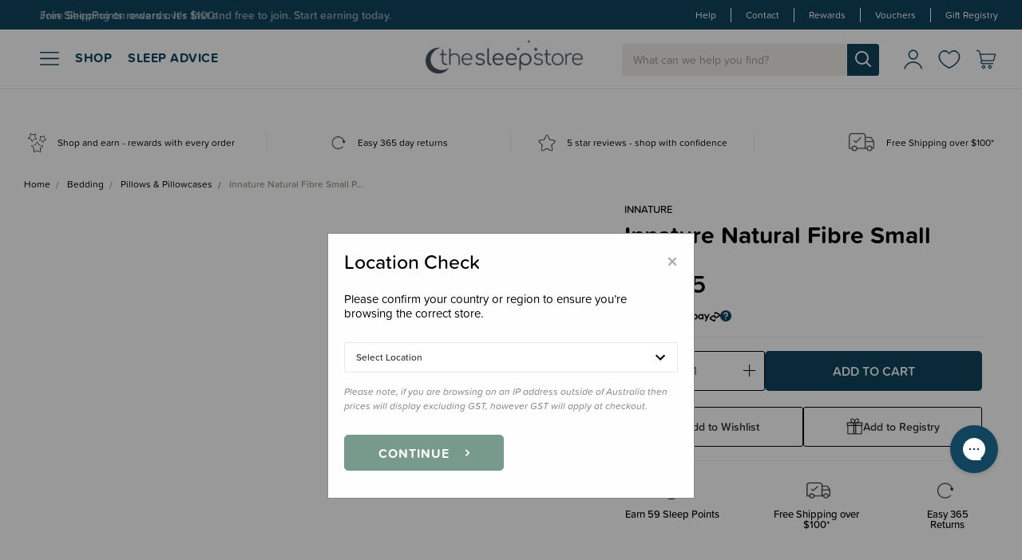

--- FILE ---
content_type: text/html; charset=UTF-8
request_url: https://thesleepstore.com.au/welcome-message
body_size: 56573
content:

<!DOCTYPE html>
<html class="no-js pages-page welcome-message 
site-au

 logged-out " id="pages-page" lang="en">
    <head>
        <meta charset="UTF-8">
        <title></title>
        <meta name="google-site-verification" content="YMgA7tCemrYF_4ur8bMuzV25L88UFEidYlzh2jgQRQk" />
        <link rel="dns-prefetch preconnect" href="https://cdn11.bigcommerce.com/s-84qg5vpfl1" crossorigin><link rel="dns-prefetch preconnect" href="https://fonts.googleapis.com/" crossorigin><link rel="dns-prefetch preconnect" href="https://fonts.gstatic.com/" crossorigin>
        
        
        
        
        
        <!-- this is for blog only -->
	<meta property="og:title" content=""/>
	<meta property="og:description" content=""/>
	<meta property="og:type" content="website"/>
	<meta property="og:image" content="https://cdn11.bigcommerce.com/s-ejs8jv4vgh/product_images/uploaded_images/sleepstore-og-image.jpg?t=1571902552&_ga=2.184332143.896537090.1571881833-1603718806.1571200566"/>


<!-- <This is needed to be hard coded> -->
<!-- fb:app_id this is missing -->
<meta property="og:site_name" content="The Sleep Store"/>
<meta property="og:url" content="https://thesleepstore.com.au"/>
<meta property="og:image:width" content="1000">
<meta property="og:image:height" content="1000">
<meta property="fb:admins" content="100002325605622" />
<!-- </This is needed to be hard coded> -->         
        <link href="" rel="shortcut icon">

            <meta name="facebook-domain-verification" content="fmdv6g3j8yc1qv1uynb5ker2fqkjee" />
                
        <link rel="alternate" href="https://thesleepstore.com.au/welcome-message/" hreflang="en-au" />
        <link rel="alternate" href="https://www.thesleepstore.co.nz/welcome-message/" hreflang="en-nz" />
        <meta http-equiv="X-UA-Compatible" content="IE=edge" />
        <meta name="viewport" content="width=device-width, initial-scale=1, maximum-scale=1">
        <link rel="stylesheet" href="https://use.typekit.net/jry2zca.css">
        <script>
            document.documentElement.className = document.documentElement.className.replace('no-js', 'js');
        </script>
        <script>
            window.lazySizesConfig = window.lazySizesConfig || {};
            window.lazySizesConfig.loadMode = 1;
        </script>
        <script async src="https://cdn11.bigcommerce.com/s-84qg5vpfl1/stencil/8653a810-b786-013e-2294-22b06028c3ea/e/ca3d62f0-faf4-013d-99a6-52746426ddd9/dist/theme-bundle.head_async.js"></script>

        <link data-stencil-stylesheet href="https://cdn11.bigcommerce.com/s-84qg5vpfl1/stencil/8653a810-b786-013e-2294-22b06028c3ea/e/ca3d62f0-faf4-013d-99a6-52746426ddd9/css/theme-98639ec0-b786-013e-bfae-127b74f5e476.css" rel="stylesheet">

        <!-- IS+ --><script async src="//bigcommerce.instantsearchplus.com/js/acp-magento.js?v=3&mode=bigcommerce&UUID=9f2bf6f8-0d6a-4878-8424-b41595227b1d&store=1"></script><!-- IS+ --><!-- Google Tag Manager -->
<script>(function(w,d,s,l,i){w[l]=w[l]||[];w[l].push({'gtm.start':
new Date().getTime(),event:'gtm.js'});var f=d.getElementsByTagName(s)[0],
j=d.createElement(s),dl=l!='dataLayer'?'&l='+l:'';j.async=true;j.src=
'https://www.googletagmanager.com/gtm.js?id='+i+dl;f.parentNode.insertBefore(j,f);
})(window,document,'script','dataLayer','GTM-NXGLBF');</script>
<!-- End Google Tag Manager -->
<script>
window.product_banner = {
    card: "https://cdn11.bigcommerce.com/s-ejs8jv4vgh/product_images/uploaded_images/card-banner-cardreward.jpg",
    list: "https://cdn11.bigcommerce.com/s-ejs8jv4vgh/product_images/uploaded_images/card-banner-list-20rewards.jpg",
    mobile: "https://cdn11.bigcommerce.com/s-ejs8jv4vgh/product_images/uploaded_images/card-banner-mobile-20rewards.jpg"
};
</script><script src="https://cdn-widgetsrepository.yotpo.com/v1/loader/L5HxIAHDMNQlI9JO4vnQjA" async></script><script async defer src="https://tools.luckyorange.com/core/lo.js?site-id=d7f9f770"></script><script>
    var __fast_options  = { with_product_attributes: true};
    const VNEXT_TAG = "Tag";
    const BUNDLE_TAG_NAME = "bundle-deal.png";
    const NEW_TAG_NAME = "new-in.png";
    
    

    /* get all products to loop on */
    function getProductElements(element) {
       return [...element.querySelectorAll(`.fs-results-product-card`)];
    }
    
    function GetColorvalues(att,name) {
        if ( typeof(att) !== "undefined" && att !== null ) {
           for (let key in att) {
                if (att[key][0] === name){
                    return att[key][1];
                }
            }
        }

        return "";
    }
    
    function Getattributevalue(att,name) {
        if ( typeof(att) !== "undefined" && att !== null ) {
           for (let key in att) {
                if (att[key][0] === name){
                    return att[key][1][0];
                }
            }
        }

        return "";
    }
    
    const NewBadges = {
        set: (product, productElement) => {
            var $badgewapper = `<div class="fs-badges-wrapper"></div>`;

            if (productElement.querySelectorAll(`.fs-badges-wrapper`).length === 0) {
                productElement.querySelector(".image-wrapper").insertAdjacentHTML('afterBegin', $badgewapper);
            }            

            if(NewBadges.isOnSale(product)) {
                NewBadges.addLabel(productElement,`<span class="fs_product_text_badge_flag sale">SALE</span>`);
                //NewBadges.addLabel(productElement,`<img class="fs_product_text_badge_flag sale" src="https://cdn11.bigcommerce.com/s-ejs8jv4vgh/stencil/8ed363b0-779a-013b-eaef-6ea8cbbd74b3/e/09493660-e88c-013a-b24f-0eefa6a63108/img/sale1.png" data-src="https://cdn11.bigcommerce.com/s-ejs8jv4vgh/stencil/8ed363b0-779a-013b-eaef-6ea8cbbd74b3/e/09493660-e88c-013a-b24f-0eefa6a63108/img/sale1.png" alt="Sale">`);
            }
            if(product.attributes){
                product.attributes.forEach((atr) => {
                    if(atr[0] == VNEXT_TAG && atr[1] && atr[1][0]){
                        if(NewBadges.isOnSale(product)){
                            NewBadges.addLabel(productElement,`<span class="fs_product_text_badge_flag sale">SALE</span>`);
                            //NewBadges.addLabel(productElement,`<img class="fs_product_text_badge_flag sale" src="https://cdn11.bigcommerce.com/s-ejs8jv4vgh/stencil/8ed363b0-779a-013b-eaef-6ea8cbbd74b3/e/09493660-e88c-013a-b24f-0eefa6a63108/img/sale1.png" data-src="https://cdn11.bigcommerce.com/s-ejs8jv4vgh/stencil/8ed363b0-779a-013b-eaef-6ea8cbbd74b3/e/09493660-e88c-013a-b24f-0eefa6a63108/img/sale1.png" alt="Sale">`+`<img class="fs_product_text_badge_flag new" src="https://cdn11.bigcommerce.com/s-ejs8jv4vgh/product_images/uploaded_images/`+ atr[1][0] + `" data-src="https://cdn11.bigcommerce.com/s-ejs8jv4vgh/product_images/uploaded_images/`+ atr[1][0] + `" alt="`+ atr[1][0] + `">`);
                        }
                        else{
                            NewBadges.addLabel(productElement,`<img class="fs_product_text_badge_flag new" src="https://cdn11.bigcommerce.com/s-ejs8jv4vgh/product_images/uploaded_images/`+ atr[1][0] + `" data-src="https://cdn11.bigcommerce.com/s-ejs8jv4vgh/product_images/uploaded_images/`+ atr[1][0] + `" alt="`+ atr[1][0] + `">`);
                        }
                        return;
                    }
                })
            }            
        },


        addLabel: (productElement, promolabel ) => {
            const label = productElement.querySelector(`.fs_product_text_badge_flag`);

            if (label) {
                label.remove();
            }

            productElement.querySelector(".fs-badges-wrapper").insertAdjacentHTML('afterBegin', promolabel);
        },
        
        isAttributeexist: (att,name,value) => {
            if ( typeof(att) !== "undefined" && att !== null ) {
               for (let key in att) {
                    if (att[key][0] === name){
                        if(att[key][1][0] === value)
                            return true;
                    }
                }
            }

            return false;
        },

        isBundle: (product) => {
            return (NewBadges.isAttributeexist(product.attributes,VNEXT_TAG,BUNDLE_TAG_NAME));
        },


        isNew: (product) => {
            return (NewBadges.isAttributeexist(product.attributes,VNEXT_TAG,NEW_TAG_NAME));
        },

        isOnSale: (product) => {
            const originalPrice = parseFloat(product.price);
            const price = parseFloat(product.comparePrice);
            return price && originalPrice && originalPrice > 0 && price > 0 && price > originalPrice;
        }
    };

    function addbrandLabel(productElement, value) {
        if (productElement.querySelectorAll(`.my-brand-label`).length === 0) {
          productElement.querySelector(".title-container").insertAdjacentHTML('beforeBegin', `<div class="my-brand-label">${value}</div>`);
        }
    }
    
    function hooks() {
        
        
        SerpOptions.registerHook('serp-product-grid', ({products, element}) => {
            element.querySelectorAll(".fs-promo-tile-product-wrapper").forEach((promotile)=>{
                if(promotile.attributes && promotile.attributes.style && promotile.attributes.style.textContent &&
					 promotile.attributes.style.textContent.indexOf("--grid-area:span 2 / span 2")>-1)
                {
                	promotile.querySelector(".fs-promo-tile-image").style.aspectRatio="0.75";
				}
                else if(promotile.attributes && promotile.attributes.style && promotile.attributes.style.textContent &&
					 promotile.attributes.style.textContent.indexOf("--grid-area:span 1 / span 2")>-1)
                {
                	promotile.querySelector(".fs-promo-tile-image").style.aspectRatio="1.5";
				}
                else if(promotile.attributes && promotile.attributes.style && promotile.attributes.style.textContent &&
					 promotile.attributes.style.textContent.indexOf("--grid-area:span 2 / span 1")>-1)
                {
                	promotile.querySelector(".fs-promo-tile-image").style.aspectRatio="0.33";
				}
                else if(promotile.attributes && promotile.attributes.style && promotile.attributes.style.textContent &&
					 promotile.attributes.style.textContent.indexOf("--grid-area:span 1 / span 1")>-1)
                {
                	promotile.querySelector(".fs-promo-tile-image").style.aspectRatio="0.75";
				}
            });
            for (const productElement of getProductElements(element)) {
                              
                /* get product data */
                const productID = productElement.dataset.productId;
                const data = products[productID];
                let parent = productElement.querySelector(".color-swatches"); 
                if(!productElement.querySelector(".product-card-items-wrapper").classList.contains('class-name')){    
                    if(data && data.attributes && productElement.querySelectorAll(".color-swatch-container").length > 0){
                        var colors ;
                        data.attributes.forEach((atr) => {
                                    if(atr[0] == "Colour"){
                                        colors = atr[1];
                                        return;
                                    }
                                })
                        if(colors){
                            var moreColorsCnt = colors.length - productElement.querySelectorAll(".color-swatch-container").length;
                            if(moreColorsCnt > 0 && parent && ! parent.classList.contains("more-color-swacthes-title-wrapper")){
                                let moreColorsText = "+ ";
                                let title = document.createElement("span");

                                moreColorsText += moreColorsCnt;
                                moreColorsText += ' COLOUR';


                                title.classList.add("more-colors-swatches-title");
                                title.innerHTML = moreColorsText;              
                                parent.classList.add("more-color-swacthes-title-wrapper");
                                parent.append(title);   
                            }
                        }

                        }
                    /*var a = {}
                    data.attributes.forEach((atr)=>{
                        if (atr[0] == "colour_swatch") {
                            atr[1].forEach((color)=>{
                                let key = color.split(',')[0].toLowerCase().replace('1u','').replace('1c','').replace('wf','').replace('1w','').replace('pf','').replace('8b','').replace('ep','').replaceAll(' ','');
                                let value = color.split(',')[1];
                                a[key] = value;
                            })
                            return;
                        }
                    })*/

                    /*productElement.querySelectorAll(".fs-color-swatch-container").forEach((swatch) => {
                        let key = swatch.querySelector(".color-swatch-color-name") && swatch.querySelector(".color-swatch-color-name").innerHTML ? swatch.querySelector(".color-swatch-color-name").innerHTML.replaceAll(' ','').replaceAll('-','').toLowerCase():undefined;                        
                        if(key && a[key] && swatch.querySelector(".color-swatch")){
                            swatch.querySelector(".color-swatch").style.backgroundImage = 'url(' + a[key]+ ')';
                        }


                    });*/
                    if ( typeof(data) !== "undefined" && data !== null ) {                                                  
                        // get color swatches values
                        //var $colors = GetColorvalues(data.attributes,"colour_swatch");
                                                
                        // add brand name                    
                        var $brand = Getattributevalue(data.attributes,"Brand");

                        if ($brand.length > 0) {
                          addbrandLabel (productElement,$brand);
                        }

                        // add badges
                        NewBadges.set(data, productElement);

                    }

                    productElement.querySelector(".product-card-items-wrapper").classList.add('class-name');
  				}
                if(data.variants && data.variants.length){
                    	addVariantsColorSwatchImages(productElement,data.variants);
                	}
                  
                
            }
        });
    }

    // execution here
    if (window.SerpOptions) {
        hooks();
    } else {
       window.addEventListener('fast-serp-ready', function () {
           hooks();
       });
    }
    
    
    
    
    function addVariantsColorSwatchImages(productElement,variantsData){
		const colorElements = productElement.querySelectorAll('.fs-color-name');
        variantsData.forEach((variant)=>{
           if(colorElements.length &&variant.attributes && variant.attributes.Colour && variant.attributes.Colour_image_url){
           		let variantColor = variant.attributes.Colour;
                let variantColorImg = variant.attributes.Colour_image_url;
               	
               for (const element of colorElements) {
                    // Check if the innerText matches the colorName
                    if (element.innerText.trim() === variantColor) {
                        if(element.closest('.color-swatch-container') && element.closest('.color-swatch-container').querySelector('.color-swatch')){
                        	element.closest('.color-swatch-container').querySelector('.color-swatch').style.backgroundImage = 'url(' + variantColorImg + ')'
                        }
						break;
                    }
                }
           }
                              
        });
    }
    //end for Vnext
</script><script class="fast-simon-script">
    var STORE_UUID = "9f2bf6f8-0d6a-4878-8424-b41595227b1d";
    var STORE_ID = Number("1");
    var FAST_SEARCH_HANDLE = "/search-results/";
    var FAST_ENDPOINT = "https://api.fastsimon.com";

    var FAST_CONFIG = null;

    if(document &&  document.getElementsByTagName("head") && document.getElementsByTagName("head").length) {
        document.getElementsByTagName("head")[0].insertAdjacentHTML( 'beforeend',  `<style id="fast-serp-css">span.and-up, small.count, .fs-product-title, .show-more-button-text, .fs-sku, .fs-product-vendor, .fs-reviews-count, .fs-quick-view-text, .fs-serp-price, .fs-description, .fs-compare, .fs-add-to-cart-button, .fs-category-title, .fs-serp-filter-count, .fs-serp-filter-text, .fs-removable-tag-text, .fs-single-tab-label, .fs-tabs-wrapper, .fs-results-summary-wrapper, .fs-reviews-avg, .show-more-button-text, a.tree-link, .price, .in-stock, .out-of-stock, span.title {
    font-family: proxima-soft,sans-serif!important;
}
.more-color-swacthes-title-wrapper svg {
    display: none;
}
.more-colors-swatches-title{
  font-family: proxima-soft,sans-serif!important;
  text-transform: uppercase;
  text-decoration: none;
  vertical-align: middle;
  top: -1px;
  position: relative;
  font-size: 8px;
  line-height: normal;
  font-weight: 500;
  color: #9f9d93;
  letter-spacing: normal;
  cursor: default;
}
.titleWrapper {
  display: none !important;
}

.info-container {
  grid-template-areas: "colorSwatches colorSwatches colorSwatches colorSwatches" "brand brand brand brand" "title title title title" "price compare compare compare" "reviews reviews reviews reviews" !important;
}

.my-brand-label {
  grid-area: brand;
  text-decoration: none;
  text-transform: uppercase;
  font-family: proxima-soft,sans-serif;
  font-size: 9px;
  line-height: normal;
  font-weight: 500;
  color: #9f9d93;
  letter-spacing: normal;
}

.color-swatches-wrapper {
  margin-bottom: 15px;
}

.reviews-container {
  margin-top: 15px;
}

.searchResultsWrapper {
  max-width: 1340px;
  margin-left: auto;
  margin-right: auto;
}

.fs-badges-wrapper {
  max-height: 100%;
  justify-content: flex-end;
  display:flex !important;
}

.show-more-button-text {
  color: #789a8d;
  font-weight: 300 !important;
}

.checkmark {
  
  border: 1px solid #eee !important;
  border-radius: 50% !important;
}

.category-title {
  border-bottom: none !important;
}

.filters-container {
  border-right: none !important;
}

.divider, .count {
  display: none;
}

.searchTerm {
  font-size: 35px !important;
  line-height: 30px !important;
}

.fs-total-results-text {
  color: #9f9d93 !important;
}
  
.color-swatch {
  border: 1px solid #bfbfbf;
  box-shadow: none !important; 
}

.info-container .color-swatch {
  max-height: 12px !important;
  max-width: 12px !important;
}

.fs_product_text_badge_flag {
  top: 0;
  right: 0;
  z-index: 2;
  text-align: right;
  max-height: 24px;
}

.fs_product_text_badge_flag.sale {
  position: absolute;
  width: 66px;
  border-radius: 3.9px;
  text-align: center !important;
  background-color: #f65250;
  color: #fff;
  Font-size: 13px;
  line-height: 22px;
}


.fs-promo-tile-image-wrapper {
  height: auto !important;
}

.fs-promo-tile-title {
  display: none !important;
}


</style>`);
    }

</script>

<script> 
	const gtag_id = 'GTM-NXGLBF';
    const gtag_interval = window.setInterval(function() {
		if(document.body) {
            const gtag_noscript = document.createElement('noscript');
            const gtag_iframe = document.createElement('iframe');

            gtag_iframe.setAttribute('src', 'https://www.googletagmanager.com/ns.html?id=' + gtag_id);
            gtag_iframe.setAttribute('style', 'display:none;visibility:hidden');

            gtag_noscript.append(gtag_iframe);
        	document.body.prepend(gtag_noscript);
			window.clearInterval(gtag_interval);
 		}
    }, 100);
</script><script>
    const ANNOUCEMENTS =[
        `<p><a href="/shop/back-to-school/?_bc_fsnf=1&Deals+Available%5B%5D=Clearance&Deals+Available%5B%5D=Specials&sort=bestselling">Up to 50% OFF Back to School*.</a></p>`,
        `<p><a href="/shipping-delivery">Free Shipping on orders over $100*.</a></p>`,
        `<p><a href="/page-rewards">Join SleepPoints rewards. It's fast and free to join. Start earning today.</a></p>`,
    ];
	localStorage.setItem('annoucement-bar', JSON.stringify(ANNOUCEMENTS));
</script><script>
    // You can add custom menu url redirects by adding key value pair - see sample below
	
    // var CUSTOM_MENU_URL_REDIRECTS = {
    //  'Summer Sleep Sale': '/shop/summer-sleep-sale/',
    //  'Back to School': '/deals-offers/back-to-school/',
    //  'Clearance': '/deals-offers/clearance/',
    //  'Summer Sleep Sale': '/deals-offers/summer-sleep-sale/',
    //  'Up to 50% OFF Woolbabe': '/deals-offers/up-to-50-off-woolbabe/',
    //  '20% OFF Boba Bliss': '/deals-offers/20-off-boba-bliss/',
    //  'Up to 30% off Nursery': '/deals-offers/up-to-30-off-nursery/',
    //  'Playtime Sale': '/deals-offers/playtime-sale/',
    //  'Christmas Collection': '/highlights/christmas-collection/',
    //  'Summer Sleep Essentials': '/highlights/summer-sleep-essentials/',
    //  'Neon by Nestling': '/highlights/neon-by-nestling/',
    //  'Premium Cotton Range': '/highlights/premium-cotton-range/',
    //  'Nestling Lunchboxes': '/highlights/sleeping-suits',
    //  'Boba Bliss': '/travel-cots-beds/highlights',
    //  'Melii Snackle Boxes': '/melii-snackle-boxes',
    //  'New Arrivals': '/highlights/monster-sale',
    //	'Gift Vouchers': '/giftcertificates.php'
    // }
    
    var CUSTOM_MENU_URL_REDIRECTS = {
        'Summer Sleep Sale': '/shop/?_bc_fsnf=1&Deals+Available%5B%5D=Specials&Deals+Available%5B%5D=Clearance&sort=bestselling',
        'Clearance': '/shop/more-categories/outlet/clearance/',
        'Up to 50% OFF Woolbabe': '/woolbabe/?sort=bestselling',
        'Up to 20% Off New Arrivals': '/shop/?sort=bestselling&_bc_fsnf=1&Deals+Available=New+Arrivals',
        '20% OFF Boba Bliss': '/brand/boba/boba-bliss',
        'Up to 30% off Nursery': '/shop/?_bc_fsnf=1&category_filter=Nursery&sort=bestselling/',
        'Summer Sleep Essentials': '/shop/?_bc_fsnf=1&category_filter%5B%5D=Sleeping+Bags+%26+Suits&category_filter%5B%5D=Swaddles&Type=Summer+Essentials',
        'Neon by Nestling': '/shop/?_bc_fsnf=1&brand=529&Type=Neon+by+Nestling',
        'Christmas Collection': '/christmas-collection/',
        '15% OFF Connetix': '/connetix/?sort=bestselling',
        'Back to School': '/shop/back-to-school/?_bc_fsnf=1&Deals+Available%5B%5D=Clearance&Deals+Available%5B%5D=Specials&sort=bestselling',
        'Premium Cotton Range': '/the-sleep-store/?_bc_fsnf=1&Type=The+Sleep+Store+-+Premium+Collection',
        'Nestling Lunchboxes': '/nestling/?_bc_fsnf=1&Type=Lunch+Boxes',
        'Boba Bliss': '/brand/boba/boba-bliss',
        'Melii Snackle Boxes': '/melii/?_bc_fsnf=1&Type=Snackle+Box',
        'New Arrivals': '/shop/?_bc_fsnf=1&Deals+Available=New+Arrivals',
        'Gift Vouchers': '/giftcertificates.php'
        
    }
</script><!-- Fast Simon --><script id="autocomplete-initilizer" src="https://static-autocomplete.fastsimon.com/fast-simon-autocomplete-init.umd.js?mode=bigcommerce&UUID=9f2bf6f8-0d6a-4878-8424-b41595227b1d&store=1" async></script><!-- Fast Simon --><script class="fast-simon-upsell-config">
    
        var FAST_UPSELL_CONFIG = {"badges": null,"customCSS": "\n#fs-recommendation-widget-main .fs-recommendation-widget-title {\n    display: none!important;\n}\n\n#fs-recommendation-widget-main .widget-container {\n    width: 100%;\n    overflow: visible;\n}\n\n#fs-recommendation-widget-main .fs-recommendation-widget-products-container {\n    width: 100%;\n    background-color: #FBF9F7;\n    padding: 20px;\n    border-radius: 4px;\n}\n\n#fs-recommendation-widget-main .product-container.fs-recommendation-product-container.fs-upsell-cross-sell-product {\n    max-width: unset;\n    display: flex;\n    background-color: #FFF;\n    border: 1px solid #F0ECE6;\n    flex: auto;\n    flex-direction: revert;\n    gap: 15px;\n    padding: 20px;\n    flex-wrap: wrap;\n    box-shadow: none;\n    z-index: 1;\n\n    display: grid !important;\n    grid-template-columns: 35% 65%;\n    grid-template-rows: 1fr 0.6fr;\n    border-radius: 4px;\n}\n\n#fs-recommendation-widget-main .upsell-cross-sell-product-grid {\n    display: flex;\n    flex-direction: column;\n    gap: 15px;\n}\n\n/* #fs-recommendation-widget-main .product-container.fs-recommendation-product-container.fs-upsell-cross-sell-product .image-wrapper {\n    width: 30%;\n} */\n\n/* #fs-recommendation-widget-main .product-container.fs-recommendation-product-container.fs-upsell-cross-sell-product .fs-recommendation-product-info {\n    width: 65%;\n    display: flex;\n    flex-direction: column;\n    max-width: unset;\n    text-align: left;\n} */\n\n/* Product Title */\n#fs-recommendation-widget-main .product-container.fs-recommendation-product-container.fs-upsell-cross-sell-product .fs-recommendation-product-title {\n    text-align: left;\n    margin: 0;\n    font-weight: 500;\n    font-size: 16px;\n    line-height: 100%;\n    margin-bottom: 10px;\n    font-family: 'proxima-soft', sans-serif;\n}\n\n#fs-recommendation-widget-main .product-container.fs-recommendation-product-container.fs-upsell-cross-sell-product .fs-recommendation-product-price {\n    font-weight: 500;\n    line-height: 100%;\n    font-family: 'proxima-soft', sans-serif;\n}\n\n/* Swatch Container \u2014 margin added above to separate from price */\n#fs-recommendation-widget-main .product-container.fs-recommendation-product-container.fs-upsell-cross-sell-product .color-swatches-wrapper {\n    margin-top: 10px;\n}\n\n/* Swatch container layout */\n#fs-recommendation-widget-main .product-container.fs-recommendation-product-container.fs-upsell-cross-sell-product .color-swatch-container {\n    display: flex;\n    flex-wrap: wrap;\n    gap: 8px;\n    align-items: center;\n}\n\n/* Each swatch as an 'eclipse' (a.k.a. circle with border) \u2013 reduced to 30px */\n#fs-recommendation-widget-main .product-container.fs-recommendation-product-container.fs-upsell-cross-sell-product .color-swatch {\n    width: 20px !important;\n    height: 20px !important;\n    border-radius: 50% !important;\n    border: 1px solid #000000 !important;\n    box-sizing: border-box;\n}\n\n#fs-recommendation-widget-main .product-container.fs-recommendation-product-container.fs-upsell-cross-sell-product .button-wrapper button {\n    color: #fff;\n    background-color: #11445D;\n    font-weight: 600;\n    line-height: 100%;\n    letter-spacing: 0px;\n    text-align: center;\n    text-transform: uppercase;\n    margin: 0;\n    border-radius: 3px;\n    height: 50px;\n    margin-top: 20px;\n}\n\n#fs-recommendation-widget-main .fs-recommendation-widget-products-container #carousel + button {\n    background-color: #11445D;\n    height: 50px;\n    color: white;\n    font-weight: 700;\n    font-size: 16px;\n    letter-spacing: 0px;\n    border-radius: 3px;\n    width: 100%;\n    margin-top: 10px;\n    cursor: pointer;\n}\n\n#fs-recommendation-widget-main .fs-recommendation-widget-products-container #carousel + button[disabled] {\n    opacity: .5;\n}\n\n#fs-recommendation-widget-main .product-container.fs-recommendation-product-container.fs-upsell-cross-sell-product .image-wrapper input {\n    position: absolute;\n    right: 0;\n    z-index: 999;\n}\n\n/* Hides extra swatches wrapper if present */\n#fs-recommendation-widget-main .price + .color-swatches-wrapper {\n    display: none;\n}\n\n/* Optional styling hook for price element */\n#fs-recommendation-widget-main .price::before {\n    content: '';\n}\n\n/* MOBILE STYLES */\n@media screen and (max-width: 500px) {\n  #fs-recommendation-widget-main .fs-recommendation-widget-products-container {\n      padding: 0;\n  }\n\n  /* #fs-recommendation-widget-main .product-container.fs-recommendation-product-container.fs-upsell-cross-sell-product .fs-recommendation-product-info {\n      width: 65%;\n  } */\n\n  #fs-recommendation-widget-main .product-container.fs-recommendation-product-container.fs-upsell-cross-sell-product {\n    flex-wrap: nowrap;\n    flex-direction: row;\n  }\n}\n\n/* =============================== */\n/* Size Options Styling */\n/* =============================== */\n\n/* #fs-recommendation-widget-main [data-id-name=\"Size\"].options-wrapper {\n  margin-top: 10px;\n  display: flex;\n  flex-wrap: wrap;\n  border: 1px solid #ffffff;\n  padding: 10px;\n  border-radius: 4px;\n} */\n\n/* #fs-recommendation-widget-main [data-id-name=\"Size\"] .option {\n  display: inline-block;\n  width: 93px;\n  height: 36px;\n  margin: 0px 6px 7px 0px;\n  padding: 1px;\n  background-color: #ffffff;\n  border: 1px solid #ccc;\n  border-radius: 4px;\n  font-size: 14px;\n  cursor: pointer;\n  transition: all 0.2s ease;\n  text-align: center;\n  line-height: 34px;\n  box-sizing: border-box;\n} */\n\n/* #fs-recommendation-widget-main [data-id-name=\"Size\"] .option:hover {\n  border-color: #11445D;\n  background-color: #f0f0f0;\n} */\n\n#fs-recommendation-widget-main [data-id-name=\"Size\"] .option.active,\n#fs-recommendation-widget-main [data-id-name=\"Size\"] .option[aria-selected=\"true\"] {\n  border-color: #11445D;\n  background-color: #e8f3f6;\n  font-weight: 600;\n}\n#fs-recommendation-widget-main [data-id-name=\"Size\"].options-wrapper {\n  /* width: calc(65% + 3px); */\n  /* margin: 0 0 0 auto; */\n  box-shadow: none;\n  border: none;\n  padding: 0;\n}\n\n#fs-recommendation-widget-main [data-id-name=\"Size\"].options-wrapper .options-title {\n    margin: 0;\n    padding: 0 16px;\n    line-height: 38px;\n    border: 1px solid #f0ece6;\n    font-size: 13px;\n    color: #000000;\n    font-weight: 500;\n    justify-content: flex-start;\n}\n\n#fs-recommendation-widget-main [data-id-name=\"Size\"].options-wrapper .options-title::before {\n    content: \"\";\n    position: absolute;\n    width: 5.5px;\n    height: 5.5px;\n    border-top: 1.5px solid #000000;\n    border-right: 1.5px solid #000000;\n    transform: rotate(135deg);\n    border-top-right-radius: 1.5px;\n    right: 16px;\n    transition: all 0.3s ease;\n}\n\n#fs-recommendation-widget-main [data-id-name=\"Size\"].options-wrapper .show-fs-options-wrapper {\n    width: 100%;\n    position: relative;\n}\n\n#fs-recommendation-widget-main [data-id-name=\"Size\"].options-wrapper .show-fs-options-wrapper:hover .options {\n    max-height: 500px;\n    transition: max-height 0.3s ease;\n}\n\n#fs-recommendation-widget-main [data-id-name=\"Size\"].options-wrapper .show-fs-options-wrapper:hover .options-title::before {\n    transform: rotate(-45deg);\n    transition: all 0.3s ease;\n}\n\n#fs-recommendation-widget-main [data-id-name=\"Size\"] .options {\n    display: flex;\n    flex-direction: column;\n    position: absolute;\n    left: 0;\n    width: 100%;\n    max-height: 0;\n    overflow: hidden;\n    transition: max-height 0.3s ease;\n    cursor: default;\n}\n\n#fs-recommendation-widget-main [data-id-name=\"Size\"] .option {\n    border: none;\n    padding: 0 16px;\n    border: 0;\n    margin: -1px 0 0 0;\n    width: 100%;\n    line-height: 40px;\n    font-size: 13px;\n    color: #000000;\n    font-weight: 500;\n    border: 1px solid #f0ece6;\n    border-radius: 0;\n    opacity: 1;\n    background-color: #ffffff;\n    text-align: left;\n    box-sizing: border-box;\n    justify-content: flex-start;\n    cursor: pointer;\n}\n\n#fs-recommendation-widget-main [data-id-name=\"Size\"] .option.unavailable {\n    pointer-events: none;\n    cursor: not-allowed;\n    color: grey;\n}\n\n#fs-recommendation-widget-main [data-id-name=\"Size\"] .option.unavailable:after {\n    left: -90px;\n    bottom: 22px;\n    height: 1px;\n    width: 200%;\n    transform: rotate(-9deg);\n    background-color: grey;\n}\n\n.fs-recommendation-widget-container #carousel {\n    overflow: visible;\n}\n.upsell-cross-sell-product-grid .fs-recommendation-product-container {\n    z-index: 1 !important;\n}\n.upsell-cross-sell-product-grid .fs-recommendation-product-container:nth-child(1) {\n    z-index: 9 !important;\n\n}\n.upsell-cross-sell-product-grid .fs-recommendation-product-container:nth-child(2) {\n    z-index: 8 !important;\n}\n.upsell-cross-sell-product-grid .fs-recommendation-product-container:nth-child(3) {\n    z-index: 7 !important;\n}\n\n.upsell-cross-sell-product-grid .fs-recommendation-product-container .image-wrapper {\n    grid-column: 1;\n    grid-row: 1 / span 2;\n}\n\n.upsell-cross-sell-product-grid .fs-recommendation-product-container .image-wrapper .upsell-cross-sell-image-container {\n    height: 100%;\n}\n\n.upsell-cross-sell-product-grid .fs-recommendation-product-container .image-wrapper .fs-recommendation-product-image {\n    height: 100%;\n}\n\n.upsell-cross-sell-product-grid .fs-recommendation-product-container .info-container {\n    grid-column: 2;\n    grid-row: 1;\n    display: flex;\n    flex-direction: column;\n}\n\n.upsell-cross-sell-product-grid .fs-recommendation-product-container .options-wrapper {\n    grid-column: 2;\n    grid-row: 2;\n}\n\n.upsell-cross-sell-product-grid .fs-recommendation-product-container .add-to-cart-button-wrapper {\n    margin: 0;\n    justify-content: flex-start;\n}\n\n.upsell-cross-sell-product-grid .fs-recommendation-product-container .add-to-cart-var-button {\n    margin: 0 !important;\n}\n","customIcons": {},"customSwatchesCss": {},"domain": null,"kind": "BigCommerce","language": "en","personalization": {"17459678776142847": {"hasPersonalization": true},"17482719841423941": {"hasPersonalization": false}},"pricing": {"avoidPricesForNonLoginUsers": false,"currencyConversionRate": "1.00","currencySymbolPosition": "auto","priceRangeFormat": "from_min","showPriceWithoutDecimals": false},"settings": {"product": {"addToCart": {"addToCartPosition": {"1758818308006": "product bottom","defaultValue": "product bottom"},"addToCartType": {"1758818308006": "product level","defaultValue": "product level"},"ajaxAnimation": false,"backgroundColor": {"1758818308006": "#11445d","defaultValue": "#1976d2"},"backgroundColorOnHover": "none","border": "unset","borderColorOnHover": "none","borderRadius": "unset","changeColorsOnHover": false,"color": {"1758818308006": "#ffffff","defaultValue": "#000000"},"dimensions": {"height": "auto","width": "auto","x": "0","y": "0"},"font": {"1758818308006": {"font": "Arial","fontSize": "14px","fontWeight": "700","letterSpacing": "0.25px","lineHeight": "auto","textAlign": "left"},"defaultValue": {"font": "Arial","fontSize": "14px","fontWeight": "400","letterSpacing": "0.25px","lineHeight": "auto","textAlign": "left"},"font": "Arial","fontSize": "14px","fontWeight": "400","letterSpacing": "0.25px","lineHeight": "auto","textAlign": "left"},"gridPosition": {"areaName": "addToCart","numOfCols": 3,"row": 5},"isActive": {"1758818308006": true,"defaultValue": false},"margin": "unset","quantitySelector": false,"quickAddBackgroundColor": "#1976d2","quickAddColor": "#000000","quickAddText": {"1758818308006": "Add To Cart","defaultValue": "+ Quick Shop"},"shadow": "unset","showOnHover": false,"showQuickAddBtn": {"1758818308006": false,"defaultValue": false},"text": "Add to Cart","textColorsOnHover": "none"},"backgroundColor": {"defaultValue": "none"},"border": "unset","borderRadius": "unset","colorSwatches": {"changeVariantOnHover": false,"dimensions": {"height": "auto","width": "auto","x": "0","y": "0"},"enableOutOfStockSwatches": false,"gridPosition": {"areaName": "colorSwatches","numOfCols": 3,"row": 6},"isActive": {"1758818308006": true,"defaultValue": false},"margin": "unset","maxSwatches": 6,"swatchesType": "Color"},"compare": {"color": "#000000","dimensions": {"height": "auto","width": "auto","x": "0","y": "0"},"font": {"font": "Arial","fontSize": "14px","fontWeight": "400","letterSpacing": "0.25px","lineHeight": "auto","textAlign": "left"},"gridPosition": {"areaName": "compare","numOfCols": 1,"row": 2},"isActive": {"1758818308006": false,"defaultValue": true},"margin": "unset","shadow": "unset"},"description": {"color": "#000000","dimensions": {"height": "auto","width": "auto","x": "0","y": "0"},"font": {"font": "Arial","fontSize": "14px","fontWeight": "400","letterSpacing": "0.25px","lineHeight": "auto","textAlign": "left"},"gridPosition": {"areaName": "description","numOfCols": 3,"row": 4},"isActive": false,"margin": "unset","numberOfLines": "2","saveSpaceForLineClamp": true,"shadow": "unset"},"dimensions": {"height": "auto","width": "auto","x": "0","y": "0"},"imageCarousel": false,"imageRatio": {"1758818308006": {"imageFit": "contain","imageRatio": 1.3333333333333333},"defaultValue": {"imageFit": "cover","imageRatio": 0.75},"imageFit": "cover","imageRatio": 0.75},"info": {"grid": {"1758818308006": {"gridAreas": "\"title title title title\" \"price price price price\" \"compare compare compare compare\" \"colorSwatches colorSwatches colorSwatches colorSwatches\" ","gridAreasObj": [{"h": 1,"i": "title","maxH": 1,"maxW": 4,"moved": false,"static": false,"w": 4,"x": 0,"y": 0},{"h": 1,"i": "price","maxH": 1,"maxW": 4,"moved": false,"static": false,"w": 4,"x": 0,"y": 1},{"h": 1,"i": "compare","maxH": 1,"maxW": 4,"moved": false,"static": false,"w": 4,"x": 0,"y": 2},{"h": 1,"i": "colorSwatches","maxH": 1,"maxW": 4,"moved": false,"static": false,"w": 4,"x": 0,"y": 3}]},"defaultValue": {"gridAreas": "\"title title title title\" \"price price price price\" \"compare compare compare compare\"","gridAreasObj": [{"h": 1,"i": "title","maxH": 1,"maxW": 4,"w": 4,"x": 0,"y": 0},{"h": 1,"i": "price","maxH": 1,"maxW": 4,"w": 4,"x": 0,"y": 1},{"h": 1,"i": "compare","maxH": 1,"maxW": 4,"w": 4,"x": 1,"y": 2}]},"gridAreas": "\"title title title title\" \"price price price price\" \"compare compare compare compare\"","gridAreasObj": [{"h": 1,"i": "title","maxH": 1,"maxW": 4,"w": 4,"x": 0,"y": 0},{"h": 1,"i": "price","maxH": 1,"maxW": 4,"w": 4,"x": 0,"y": 1},{"h": 1,"i": "compare","maxH": 1,"maxW": 4,"w": 4,"x": 1,"y": 2}]},"padding": "0px"},"lazyLoadingImage": false,"padding": {"1758818308006": "3px","defaultValue": "0px"},"price": {"alignIfCompare": "left","color": "#000000","colorIfCompareEnable": "#C90404","currency": "auto","dimensions": {"height": "auto","width": "auto","x": "0","y": "0"},"font": {"font": "Arial","fontSize": "14px","fontWeight": "400","letterSpacing": "0.25px","lineHeight": "auto","textAlign": "left"},"gridPosition": {"areaName": "price","numOfCols": 1,"row": 2},"isActive": true,"margin": "unset","shadow": "unset"},"quickView": {"attributes": {"1758818308006": ["size"],"defaultValue": []},"backgroundColor": "none","border": "1px solid #000000","borderRadius": "unset","color": "#000000","defaultStoreQuickview": {"1758818308006": false,"defaultValue": true},"dimensions": {"height": "auto","width": "auto","x": "0","y": "0"},"font": {"font": "Arial","fontSize": "14px","fontWeight": "400","letterSpacing": "0.25px","lineHeight": "auto","textAlign": "left"},"gridPosition": {"areaName": "quickView","numOfCols": 3,"row": 1},"isActive": {"1758818308006": false,"defaultValue": false},"margin": "unset","text": "Quick View","theme": "modern"},"reviews": {"dimensions": {"height": "auto","width": "auto","x": "0","y": "0"},"font": {"font": "Arial","fontSize": "14px","fontWeight": "400","letterSpacing": "0.25px","lineHeight": "auto","textAlign": "left"},"gridPosition": {"areaName": "reviews","numOfCols": 3,"row": 3},"isActive": {"1758818308006": true,"defaultValue": false},"margin": "unset","noReviewsStarsColor": "#9F9F9F","reviewsCount": true,"reviewsCountAvg": true,"reviewsCountColor": "#9F9F9F","reviewsStarsColor": "#ffb518","shadow": "unset","widgetForNoReview": true},"shadow": {"defaultValue": "unset"},"showBorderOnHover": false,"sku": {"color": "#000000","dimensions": {"height": "auto","width": "auto","x": "0","y": "0"},"font": {"font": "Arial","fontSize": "14px","fontWeight": "400","letterSpacing": "0.25px","lineHeight": "auto","textAlign": "left"},"gridPosition": {"areaName": "description","numOfCols": 3,"row": 4},"isActive": false,"margin": "unset","shadow": "unset"},"title": {"color": "#000000","dimensions": {"height": "auto","width": "auto","x": "0","y": "0"},"font": {"font": "Arial","fontSize": "14px","fontWeight": "400","letterSpacing": "0.25px","lineHeight": "1.5","textAlign": "left"},"gridPosition": {"areaName": "title","numOfCols": 3,"row": 1},"isActive": true,"margin": "auto","numberOfLines": "1","saveSpaceForLineClamp": true},"wishList": {"checkedColor": "#ff1493","checkedIconName": "","dimensions": {"height": "auto","width": "auto","x": "0","y": "0"},"font": {"font": "Arial","fontSize": "14px","fontWeight": "400","letterSpacing": "0.25px","lineHeight": "auto","textAlign": "left"},"gridPosition": {"areaName": "wishlist","numOfCols": 1,"row": 1},"isActive": false,"isCustomIcon": false,"location": "on-image","margin": "unset","notCheckedColor": "#ff1493","notCheckedIconName": "","padding": "10px","position": "top-left","size": "30px"}},"quickViewModal": {"animationDuration": 400,"animationInX": 0,"animationInY": -200,"animationOutX": 0,"animationOutY": -100,"closeButtonCustomIconName": "","height": "70%","imagesBar": false,"imagesInside": false,"imagesPosition": "left","isCustomIconClose": false,"openingDirection": "top to bottom","quantityBorder": "unset","quantityBorderRadius": "unset","quantityFont": {"font": "Arial","fontSize": "14px","fontWeight": "400","letterSpacing": "0.25px","lineHeight": "auto","textAlign": "left"},"quantityFontColor": "#000000","quantityLayout": "classic","quantityTitle": "Qty","theme": "classic","width": "70%"},"recommendationGeneral": {"backgroundColor": "none","border": "unset","borderColorOnHover": "none","borderRadius": "unset","collections": [],"currentProgressBarIcon": "","emptyProgressBarIcon": "","font": {"font": "Arial","fontSize": "14px","fontWeight": "400","letterSpacing": "0.25px","lineHeight": "auto","textAlign": "left"},"gridColumnGap": "1px","gridRowGap": "3px","isCustomCarouselIcons": false,"isCustomProgressBarIcon": false,"layout": {"defaultValue": "horizontal"},"leftArrowIcon": "","loadMore": false,"maxSuggestionsProducts": 3,"mobileExpandLimitProducts": false,"numberOfColumns": "3","numberOfRows": "3","padding": "0px","productsPerArrowClick": {"defaultValue": "4"},"productsPerSlide": {"defaultValue": "4"},"progressBarColor": "#571eae","rightArrowIcon": "","sources": ["related_purchase","related_cart","related_views","similar_products","related_recently_viewed","related_recent_products","related_top_products"]},"recommendationTitle": {"color": "#000000","dimensions": {"height": "auto","width": "auto","x": "0","y": "0"},"font": {"font": "Arial","fontSize": "35px","fontWeight": "bold","letterSpacing": "0.25px","lineHeight": "auto","textAlign": "center"},"innerText": "Frequently Bought Together","isActive": true,"margin": "unset","numberOfLines": "1","shadow": "unset"}},"textBadges": null,"translationProvider": "","variationWidgetConfig": {},"widgetUiConfig": {"17459678776142847": {"displayType": "embed","popupTrigger": "add-to-cart","style": "style1","styleName": "default style","title": "You Might Want to Consider..."},"17482719841423941": {"displayType": "embed","popupTrigger": "add-to-cart","style": "1758818308006","styleName": "FBT Style","title": "Frequently Bought Together"}},"wishlistProvider": 0};
    
    
</script>

<script class="fast-simon-upsell-swatches-cluster-1">
    var FAST_UPSELL_SWATCHES_CLUSTER_1 = {"sea": "{background-image: url(https://cdn11.bigcommerce.com/s-84qg5vpfl1/product_images/attribute_value_images/26054.preview.jpg?t=1700525335);background-position: center;background-size: cover;}","sky": "{background-image: url(https://cdn11.bigcommerce.com/s-84qg5vpfl1/product_images/attribute_value_images/23652.preview.jpg?t=1687225857);background-position: center;background-size: cover;}","red": "{background-image: url(https://cdn11.bigcommerce.com/s-84qg5vpfl1/product_images/attribute_value_images/23259.preview.png?t=1684722645);background-position: center;background-size: cover;}","pea": "{background-image: url(https://cdn11.bigcommerce.com/s-84qg5vpfl1/product_images/attribute_value_images/24100.preview.jpg?t=1691131259);background-position: center;background-size: cover;}","14k": "{background-image: url(https://cdn11.bigcommerce.com/s-84qg5vpfl1/product_images/attribute_value_images/22203.preview.png?t=1676509840);background-position: center;background-size: cover;}","tan": "{background-image: url(https://cdn11.bigcommerce.com/s-84qg5vpfl1/product_images/attribute_value_images/24620.preview.jpg?t=1693438248);background-position: center;background-size: cover;}","pip": "{background-image: url(https://cdn11.bigcommerce.com/s-84qg5vpfl1/product_images/attribute_value_images/14960.preview.jpg?t=1627438063);background-position: center;background-size: cover;}","fox": "{background-image: url(https://cdn11.bigcommerce.com/s-84qg5vpfl1/images/stencil/22x22/attribute_value_images/4383.preview.png);background-position: center;background-size: cover;}","nox": "{background-image: url(https://cdn11.bigcommerce.com/s-84qg5vpfl1/product_images/attribute_value_images/17449.preview.png?t=1665543812);background-position: center;background-size: cover;}","oat": "{background-image: url(https://cdn11.bigcommerce.com/s-84qg5vpfl1/product_images/attribute_value_images/21899.preview.jpg?t=1671664854);background-position: center;background-size: cover;}","k2b": "{background-image: url(https://cdn11.bigcommerce.com/s-84qg5vpfl1/product_images/attribute_value_images/22100.preview.jpg?t=1675663260);background-position: center;background-size: cover;}","gem": "{background-image: url(https://cdn11.bigcommerce.com/s-84qg5vpfl1/product_images/attribute_value_images/26761.preview.jpg?t=1703795943);background-position: center;background-size: cover;}","ava": "{background-image: url(https://cdn11.bigcommerce.com/s-84qg5vpfl1/product_images/attribute_value_images/26364.preview.png?t=1702845529);background-position: center;background-size: cover;}","pink": "{background-image: url(https://cdn11.bigcommerce.com/s-84qg5vpfl1/product_images/attribute_value_images/25529.preview.png?t=1698361746);background-position: center;background-size: cover;}","dune": "{background-image: url(https://cdn11.bigcommerce.com/s-84qg5vpfl1/product_images/attribute_value_images/25857.preview.jpg?t=1699301334);background-position: center;background-size: cover;}","navy": "{background-image: url(https://cdn11.bigcommerce.com/s-84qg5vpfl1/product_images/attribute_value_images/25544.preview.png?t=1698373154);background-position: center;background-size: cover;}","teal": "{background-image: url(https://cdn11.bigcommerce.com/s-84qg5vpfl1/product_images/attribute_value_images/18298.preview.jpg?t=1649129516);background-position: center;background-size: cover;}","grey": "{background-image: url(https://cdn11.bigcommerce.com/s-84qg5vpfl1/product_images/attribute_value_images/26649.preview.png?t=1703032175);background-position: center;background-size: cover;}","blue": "{background-image: url(https://cdn11.bigcommerce.com/s-84qg5vpfl1/product_images/attribute_value_images/25200.preview.png?t=1696821132);background-position: center;background-size: cover;}","gold": "{background-image: url(https://cdn11.bigcommerce.com/s-84qg5vpfl1/product_images/attribute_value_images/15169.preview.png?t=1629184243);background-position: center;background-size: cover;}","lily": "{background-image: url(https://cdn11.bigcommerce.com/s-84qg5vpfl1/product_images/attribute_value_images/7781.preview.png?t=1602019446);background-position: center;background-size: cover;}","wild": "{background-image: url(https://cdn11.bigcommerce.com/s-84qg5vpfl1/product_images/attribute_value_images/24331.preview.jpg?t=1692105636);background-position: center;background-size: cover;}","lime": "{background-image: url(https://cdn11.bigcommerce.com/s-84qg5vpfl1/product_images/attribute_value_images/16181.preview.png?t=1634194330);background-position: center;background-size: cover;}","cats": "{background-image: url(https://cdn11.bigcommerce.com/s-84qg5vpfl1/product_images/attribute_value_images/8118.preview.png?t=1641864093);background-position: center;background-size: cover;}","dusk": "{background-image: url(https://cdn11.bigcommerce.com/s-84qg5vpfl1/product_images/attribute_value_images/20416.preview.jpg?t=1663551987);background-position: center;background-size: cover;}","roar": "{background-image: url(https://cdn11.bigcommerce.com/s-84qg5vpfl1/product_images/attribute_value_images/20295.preview.jpg?t=1662346973);background-position: center;background-size: cover;}","boho": "{background-image: url(https://cdn11.bigcommerce.com/s-84qg5vpfl1/product_images/attribute_value_images/17613.preview.jpg?t=1645427448);background-position: center;background-size: cover;}","vail": "{background-image: url(https://cdn11.bigcommerce.com/s-84qg5vpfl1/product_images/attribute_value_images/7395.preview.png?t=1639452131);background-position: center;background-size: cover;}","sand": "{background-image: url(https://cdn11.bigcommerce.com/s-84qg5vpfl1/product_images/attribute_value_images/26385.preview.jpg?t=1702870239);background-position: center;background-size: cover;}","cove": "{background-image: url(https://cdn11.bigcommerce.com/s-84qg5vpfl1/product_images/attribute_value_images/24039.preview.jpg?t=1690940474);background-position: center;background-size: cover;}","mint": "{background-image: url(https://cdn11.bigcommerce.com/s-84qg5vpfl1/product_images/attribute_value_images/26647.preview.png?t=1703031566);background-position: center;background-size: cover;}","mist": "{background-image: url(https://cdn11.bigcommerce.com/s-84qg5vpfl1/product_images/attribute_value_images/17999.preview.png?t=1647001882);background-position: center;background-size: cover;}","ahoy": "{background-image: url(https://cdn11.bigcommerce.com/s-84qg5vpfl1/product_images/attribute_value_images/16318.preview.png?t=1634881218);background-position: center;background-size: cover;}","moss": "{background-image: url(https://cdn11.bigcommerce.com/s-84qg5vpfl1/product_images/attribute_value_images/22034.preview.jpg?t=1675143116);background-position: center;background-size: cover;}","sage": "{background-image: url(https://cdn11.bigcommerce.com/s-84qg5vpfl1/product_images/attribute_value_images/24489.preview.jpg?t=1693141224);background-position: center;background-size: cover;}","aloe": "{background-image: url(https://cdn11.bigcommerce.com/s-84qg5vpfl1/product_images/attribute_value_images/5933.preview.png?t=1623834661);background-position: center;background-size: cover;}","aqua": "{background-image: url(https://cdn11.bigcommerce.com/s-84qg5vpfl1/product_images/attribute_value_images/6951.preview.png?t=1595634104);background-position: center;background-size: cover;}","luna": "{background-image: url(https://cdn11.bigcommerce.com/s-84qg5vpfl1/product_images/attribute_value_images/25606.preview.png?t=1698785336);background-position: center;background-size: cover;}","rose": "{background-image: url(https://cdn11.bigcommerce.com/s-84qg5vpfl1/product_images/attribute_value_images/26711.preview.jpg?t=1703106538);background-position: center;background-size: cover;}","flax": "{background-image: url(https://cdn11.bigcommerce.com/s-84qg5vpfl1/product_images/attribute_value_images/9603.preview.png?t=1623835883);background-position: center;background-size: cover;}","jade": "{background-image: url(https://cdn11.bigcommerce.com/s-84qg5vpfl1/product_images/attribute_value_images/18795.preview.jpg?t=1653548478);background-position: center;background-size: cover;}","pine": "{background-image: url(https://cdn11.bigcommerce.com/s-84qg5vpfl1/product_images/attribute_value_images/20723.preview.jpg?t=1665438733);background-position: center;background-size: cover;}","plum": "{background-image: url(https://cdn11.bigcommerce.com/s-84qg5vpfl1/product_images/attribute_value_images/25958.preview.jpg?t=1699492838);background-position: center;background-size: cover;}","bugs": "{background-image: url(https://cdn11.bigcommerce.com/s-84qg5vpfl1/product_images/attribute_value_images/12555.preview.jpg?t=1615524678);background-position: center;background-size: cover;}","lake": "{background-image: url(https://cdn11.bigcommerce.com/s-84qg5vpfl1/product_images/attribute_value_images/18538.preview.jpg?t=1650436906);background-position: center;background-size: cover;}","fawn": "{background-image: url(https://cdn11.bigcommerce.com/s-84qg5vpfl1/product_images/attribute_value_images/14901.preview.png?t=1626912035);background-position: center;background-size: cover;}","xoxo": "{background-image: url(https://cdn11.bigcommerce.com/s-84qg5vpfl1/product_images/attribute_value_images/23854.preview.jpg?t=1688954458);background-position: center;background-size: cover;}","cleo": "{background-image: url(https://cdn11.bigcommerce.com/s-84qg5vpfl1/product_images/attribute_value_images/18359.preview.png?t=1649228519);background-position: center;background-size: cover;}","woof": "{background-image: url(https://cdn11.bigcommerce.com/s-84qg5vpfl1/product_images/attribute_value_images/26413.preview.png?t=1702951768);background-position: center;background-size: cover;}","tide": "{background-image: url(https://cdn11.bigcommerce.com/s-84qg5vpfl1/product_images/attribute_value_images/18679.preview.jpg?t=1651626042);background-position: center;background-size: cover;}","camo": "{background-image: url(https://cdn11.bigcommerce.com/s-84qg5vpfl1/product_images/attribute_value_images/18782.preview.png?t=1653537645);background-position: center;background-size: cover;}","gala": "{background-image: url(https://cdn11.bigcommerce.com/s-84qg5vpfl1/product_images/attribute_value_images/18725.preview.jpg?t=1652448022);background-position: center;background-size: cover;}","cars": "{background-image: url(https://cdn11.bigcommerce.com/s-84qg5vpfl1/product_images/attribute_value_images/18890.preview.jpg?t=1654058586);background-position: center;background-size: cover;}","isla": "{background-image: url(https://cdn11.bigcommerce.com/s-84qg5vpfl1/product_images/attribute_value_images/19660.preview.png?t=1660187527);background-position: center;background-size: cover;}","wood": "{background-image: url(https://cdn11.bigcommerce.com/s-84qg5vpfl1/product_images/attribute_value_images/19248.preview.jpg?t=1656472989);background-position: center;background-size: cover;}","city": "{background-image: url(https://cdn11.bigcommerce.com/s-84qg5vpfl1/product_images/attribute_value_images/20077.preview.png?t=1661982751);background-position: center;background-size: cover;}","road": "{background-image: url(https://cdn11.bigcommerce.com/s-84qg5vpfl1/product_images/attribute_value_images/20078.preview.png?t=1661983430);background-position: center;background-size: cover;}","nude": "{background-image: url(https://cdn11.bigcommerce.com/s-84qg5vpfl1/product_images/attribute_value_images/25590.preview.jpg?t=1698691733);background-position: center;background-size: cover;}","mink": "{background-image: url(https://cdn11.bigcommerce.com/s-84qg5vpfl1/product_images/attribute_value_images/23218.preview.jpg?t=1684479647);background-position: center;background-size: cover;}","dawn": "{background-image: url(https://cdn11.bigcommerce.com/s-84qg5vpfl1/product_images/attribute_value_images/23622.preview.jpg?t=1687184466);background-position: center;background-size: cover;}","musk": "{background-image: url(https://cdn11.bigcommerce.com/s-84qg5vpfl1/product_images/attribute_value_images/25236.preview.jpg?t=1697694038);background-position: center;background-size: cover;}","farm": "{background-image: url(https://cdn11.bigcommerce.com/s-84qg5vpfl1/product_images/attribute_value_images/25916.preview.png?t=1699393737);background-position: center;background-size: cover;}","fern": "{background-image: url(https://cdn11.bigcommerce.com/s-84qg5vpfl1/product_images/attribute_value_images/26073.preview.jpg?t=1700538542);background-position: center;background-size: cover;}","noah": "{background-image: url(https://cdn11.bigcommerce.com/s-84qg5vpfl1/product_images/attribute_value_images/26359.preview.png?t=1702590038);background-position: center;background-size: cover;}","clay": "{background-image: url(https://cdn11.bigcommerce.com/s-84qg5vpfl1/product_images/attribute_value_images/23676.preview.png?t=1687240254);background-position: center;background-size: cover;}","sunny": "{background-image: url(https://cdn11.bigcommerce.com/s-84qg5vpfl1/product_images/attribute_value_images/25706.preview.png?t=1698960547);background-position: center;background-size: cover;}","blush": "{background-image: url(https://cdn11.bigcommerce.com/s-84qg5vpfl1/product_images/attribute_value_images/25128.preview.png?t=1696707750);background-position: center;background-size: cover;}","white": "{background-image: url(https://cdn11.bigcommerce.com/s-84qg5vpfl1/product_images/attribute_value_images/25944.preview.png?t=1699475931);background-position: center;background-size: cover;}","mocha": "{background-image: url(https://cdn11.bigcommerce.com/s-84qg5vpfl1/product_images/attribute_value_images/24054.preview.jpg?t=1690948257);background-position: center;background-size: cover;}","black": "{background-image: url(https://cdn11.bigcommerce.com/s-84qg5vpfl1/product_images/attribute_value_images/24896.preview.png?t=1695347505);background-position: center;background-size: cover;}","slate": "{background-image: url(https://cdn11.bigcommerce.com/s-84qg5vpfl1/product_images/attribute_value_images/15419.preview.jpg?t=1631161278);background-position: center;background-size: cover;}","multi": "{background-image: url(https://cdn11.bigcommerce.com/s-84qg5vpfl1/product_images/attribute_value_images/23997.preview.png?t=1690527642);background-position: center;background-size: cover;}","grape": "{background-image: url(https://cdn11.bigcommerce.com/s-84qg5vpfl1/product_images/attribute_value_images/23647.preview.jpg?t=1687224655);background-position: center;background-size: cover;}","cream": "{background-image: url(https://cdn11.bigcommerce.com/s-84qg5vpfl1/product_images/attribute_value_images/25686.preview.png?t=1698894532);background-position: center;background-size: cover;}","train": "{background-image: url(https://cdn11.bigcommerce.com/s-84qg5vpfl1/product_images/attribute_value_images/8776.preview.png?t=1595634152);background-position: center;background-size: cover;}","daisy": "{background-image: url(https://cdn11.bigcommerce.com/s-84qg5vpfl1/product_images/attribute_value_images/24282.preview.jpg?t=1691755834);background-position: center;background-size: cover;}","mauve": "{background-image: url(https://cdn11.bigcommerce.com/s-84qg5vpfl1/product_images/attribute_value_images/25976.preview.jpg?t=1699822136);background-position: center;background-size: cover;}","clear": "{background-image: url(https://cdn11.bigcommerce.com/s-84qg5vpfl1/product_images/attribute_value_images/25801.preview.png?t=1699214928);background-position: center;background-size: cover;}","olive": "{background-image: url(https://cdn11.bigcommerce.com/s-84qg5vpfl1/product_images/attribute_value_images/23125.preview.png?t=1683724846);background-position: center;background-size: cover;}","minty": "{background-image: url(https://cdn11.bigcommerce.com/s-84qg5vpfl1/product_images/attribute_value_images/7803.preview.png?t=1595634195);background-position: center;background-size: cover;}","khaki": "{background-image: url(https://cdn11.bigcommerce.com/s-84qg5vpfl1/product_images/attribute_value_images/24631.preview.jpg?t=1693536674);background-position: center;background-size: cover;}","beige": "{background-image: url(https://cdn11.bigcommerce.com/s-84qg5vpfl1/product_images/attribute_value_images/25951.preview.jpg?t=1699483745);background-position: center;background-size: cover;}","eddie": "{background-image: url(https://cdn11.bigcommerce.com/s-84qg5vpfl1/product_images/attribute_value_images/11083.preview.jpg?t=1615944636);background-position: center;background-size: cover;}","lapis": "{background-image: url(https://cdn11.bigcommerce.com/s-84qg5vpfl1/product_images/attribute_value_images/5925.preview.png?t=1595634146);background-position: center;background-size: cover;}","brick": "{background-image: url(https://cdn11.bigcommerce.com/s-84qg5vpfl1/product_images/attribute_value_images/13674.preview.png?t=1623835257);background-position: center;background-size: cover;}","robin": "{background-image: url(https://cdn11.bigcommerce.com/s-84qg5vpfl1/product_images/attribute_value_images/18422.preview.jpg?t=1649322072);background-position: center;background-size: cover;}","denim": "{background-image: url(https://cdn11.bigcommerce.com/s-84qg5vpfl1/product_images/attribute_value_images/26127.preview.jpg?t=1701130733);background-position: center;background-size: cover;}","scoot": "{background-image: url(https://cdn11.bigcommerce.com/s-84qg5vpfl1/product_images/attribute_value_images/21743.preview.png?t=1670536838);background-position: center;background-size: cover;}","cloud": "{background-image: url(https://cdn11.bigcommerce.com/s-84qg5vpfl1/product_images/attribute_value_images/23253.preview.jpg?t=1684549236);background-position: center;background-size: cover;}","candy": "{background-image: url(https://cdn11.bigcommerce.com/s-84qg5vpfl1/product_images/attribute_value_images/6694.preview.jpg?t=1598321497);background-position: center;background-size: cover;}","hippo": "{background-image: url(https://cdn11.bigcommerce.com/s-84qg5vpfl1/product_images/attribute_value_images/26329.preview.png?t=1702386037);background-position: center;background-size: cover;}","pinks": "{background-image: url(https://cdn11.bigcommerce.com/s-84qg5vpfl1/product_images/attribute_value_images/13964.preview.png?t=1618365818);background-position: center;background-size: cover;}","cacti": "{background-image: url(https://cdn11.bigcommerce.com/s-84qg5vpfl1/product_images/attribute_value_images/18873.preview.png?t=1653963044);background-position: center;background-size: cover;}","steel": "{background-image: url(https://cdn11.bigcommerce.com/s-84qg5vpfl1/product_images/attribute_value_images/26715.preview.jpg?t=1703161751);background-position: center;background-size: cover;}","milky": "{background-image: url(https://cdn11.bigcommerce.com/s-84qg5vpfl1/product_images/attribute_value_images/9993.preview.png?t=1595634037);background-position: center;background-size: cover;}","lemon": "{background-image: url(https://cdn11.bigcommerce.com/s-84qg5vpfl1/product_images/attribute_value_images/10274.preview.png?t=1595634116);background-position: center;background-size: cover;}","fleur": "{background-image: url(https://cdn11.bigcommerce.com/s-84qg5vpfl1/product_images/attribute_value_images/16694.preview.jpg?t=1636612844);background-position: center;background-size: cover;}","peony": "{background-image: url(https://cdn11.bigcommerce.com/s-84qg5vpfl1/product_images/attribute_value_images/26458.preview.jpg?t=1702988529);background-position: center;background-size: cover;}","spice": "{background-image: url(https://cdn11.bigcommerce.com/s-84qg5vpfl1/product_images/attribute_value_images/17818.preview.png?t=1646121049);background-position: center;background-size: cover;}","check": "{background-image: url(https://cdn11.bigcommerce.com/s-84qg5vpfl1/product_images/attribute_value_images/13338.preview.jpg?t=1615866108);background-position: center;background-size: cover;}","bloom": "{background-image: url(https://cdn11.bigcommerce.com/s-84qg5vpfl1/product_images/attribute_value_images/25635.preview.png?t=1698823240);background-position: center;background-size: cover;}","rocky": "{background-image: url(https://cdn11.bigcommerce.com/s-84qg5vpfl1/product_images/attribute_value_images/22262.preview.jpg?t=1676633485);background-position: center;background-size: cover;}","tiger": "{background-image: url(https://cdn11.bigcommerce.com/s-84qg5vpfl1/product_images/attribute_value_images/13917.preview.jpg?t=1618209644);background-position: center;background-size: cover;}","poppy": "{background-image: url(https://cdn11.bigcommerce.com/s-84qg5vpfl1/product_images/attribute_value_images/21093.preview.png?t=1667350914);background-position: center;background-size: cover;}","wheat": "{background-image: url(https://cdn11.bigcommerce.com/s-84qg5vpfl1/product_images/attribute_value_images/26527.preview.jpg?t=1703019133);background-position: center;background-size: cover;}","foxes": "{background-image: url(https://cdn11.bigcommerce.com/s-84qg5vpfl1/product_images/attribute_value_images/17933.preview.jpg?t=1646740840);background-position: center;background-size: cover;}","storm": "{background-image: url(https://cdn11.bigcommerce.com/s-84qg5vpfl1/product_images/attribute_value_images/14878.preview.jpg?t=1626757245);background-position: center;background-size: cover;}","ocean": "{background-image: url(https://cdn11.bigcommerce.com/s-84qg5vpfl1/product_images/attribute_value_images/19497.preview.png?t=1658350287);background-position: center;background-size: cover;}","sloth": "{background-image: url(https://cdn11.bigcommerce.com/s-84qg5vpfl1/product_images/attribute_value_images/16149.preview.jpg?t=1634186449);background-position: center;background-size: cover;}","ivory": "{background-image: url(https://cdn11.bigcommerce.com/s-84qg5vpfl1/product_images/attribute_value_images/25182.preview.jpg?t=1696715450);background-position: center;background-size: cover;}","zebra": "{background-image: url(https://cdn11.bigcommerce.com/s-84qg5vpfl1/product_images/attribute_value_images/16173.preview.jpg?t=1634187695);background-position: center;background-size: cover;}","quinn": "{background-image: url(https://cdn11.bigcommerce.com/s-84qg5vpfl1/product_images/attribute_value_images/26614.preview.jpg?t=1703027947);background-position: center;background-size: cover;}","pippa": "{background-image: url(https://cdn11.bigcommerce.com/s-84qg5vpfl1/product_images/attribute_value_images/22283.preview.png?t=1676638861);background-position: center;background-size: cover;}","dijon": "{background-image: url(https://cdn11.bigcommerce.com/s-84qg5vpfl1/product_images/attribute_value_images/18320.preview.jpg?t=1649165517);background-position: center;background-size: cover;}","marks": "{background-image: url(https://cdn11.bigcommerce.com/s-84qg5vpfl1/product_images/attribute_value_images/18122.preview.jpg?t=1647933684);background-position: center;background-size: cover;}","coral": "{background-image: url(https://cdn11.bigcommerce.com/s-84qg5vpfl1/product_images/attribute_value_images/21196.preview.png?t=1668108653);background-position: center;background-size: cover;}","llama": "{background-image: url(https://cdn11.bigcommerce.com/s-84qg5vpfl1/product_images/attribute_value_images/26469.preview.jpg?t=1702988547);background-position: center;background-size: cover;}","miami": "{background-image: url(https://cdn11.bigcommerce.com/s-84qg5vpfl1/product_images/attribute_value_images/19244.preview.jpg?t=1656467504);background-position: center;background-size: cover;}","urban": "{background-image: url(https://cdn11.bigcommerce.com/s-84qg5vpfl1/product_images/attribute_value_images/19245.preview.jpg?t=1656467506);background-position: center;background-size: cover;}","kiana": "{background-image: url(https://cdn11.bigcommerce.com/s-84qg5vpfl1/product_images/attribute_value_images/19446.preview.jpg?t=1657680711);background-position: center;background-size: cover;}","night": "{background-image: url(https://cdn11.bigcommerce.com/s-84qg5vpfl1/product_images/attribute_value_images/23814.preview.jpg?t=1688369464);background-position: center;background-size: cover;}","holly": "{background-image: url(https://cdn11.bigcommerce.com/s-84qg5vpfl1/product_images/attribute_value_images/19349.preview.png?t=1657068692);background-position: center;background-size: cover;}","buddy": "{background-image: url(https://cdn11.bigcommerce.com/s-84qg5vpfl1/product_images/attribute_value_images/20414.preview.png?t=1663543329);background-position: center;background-size: cover;}","berry": "{background-image: url(https://cdn11.bigcommerce.com/s-84qg5vpfl1/product_images/attribute_value_images/20977.preview.png?t=1666742549);background-position: center;background-size: cover;}","green": "{background-image: url(https://cdn11.bigcommerce.com/s-84qg5vpfl1/product_images/attribute_value_images/20566.preview.png?t=1664829409);background-position: center;background-size: cover;}","flora": "{background-image: url(https://cdn11.bigcommerce.com/s-84qg5vpfl1/product_images/attribute_value_images/21471.preview.jpg?t=1669865534);background-position: center;background-size: cover;}","river": "{background-image: url(https://cdn11.bigcommerce.com/s-84qg5vpfl1/product_images/attribute_value_images/23175.preview.jpg?t=1684408844);background-position: center;background-size: cover;}","apple": "{background-image: url(https://cdn11.bigcommerce.com/s-84qg5vpfl1/product_images/attribute_value_images/23700.preview.jpg?t=1687265454);background-position: center;background-size: cover;}","basil": "{background-image: url(https://cdn11.bigcommerce.com/s-84qg5vpfl1/product_images/attribute_value_images/23817.preview.jpg?t=1688370656);background-position: center;background-size: cover;}","melon": "{background-image: url(https://cdn11.bigcommerce.com/s-84qg5vpfl1/product_images/attribute_value_images/23905.preview.jpg?t=1689636048);background-position: center;background-size: cover;}","lilac": "{background-image: url(https://cdn11.bigcommerce.com/s-84qg5vpfl1/product_images/attribute_value_images/25316.preview.jpg?t=1697419768);background-position: center;background-size: cover;}","straw": "{background-image: url(https://cdn11.bigcommerce.com/s-84qg5vpfl1/product_images/attribute_value_images/24812.preview.jpg?t=1694986883);background-position: center;background-size: cover;}","brown": "{background-image: url(https://cdn11.bigcommerce.com/s-84qg5vpfl1/product_images/attribute_value_images/24871.preview.jpg?t=1695678717);background-position: center;background-size: cover;}","pearl": "{background-image: url(https://cdn11.bigcommerce.com/s-84qg5vpfl1/product_images/attribute_value_images/24287.preview.png?t=1691965244);background-position: center;background-size: cover;}","ngaru": "{background-image: url(https://cdn11.bigcommerce.com/s-84qg5vpfl1/product_images/attribute_value_images/25570.preview.jpg?t=1698617945);background-position: center;background-size: cover;}","linen": "{background-image: url(https://cdn11.bigcommerce.com/s-84qg5vpfl1/product_images/attribute_value_images/25664.preview.png?t=1698890360);background-position: center;background-size: cover;}","lotus": "{background-image: url(https://cdn11.bigcommerce.com/s-84qg5vpfl1/product_images/attribute_value_images/25760.preview.png?t=1699049932);background-position: center;background-size: cover;}","fairy": "{background-image: url(https://cdn11.bigcommerce.com/s-84qg5vpfl1/product_images/attribute_value_images/26242.preview.png?t=1701877282);background-position: center;background-size: cover;}","petal": "{background-image: url(https://cdn11.bigcommerce.com/s-84qg5vpfl1/product_images/attribute_value_images/26608.preview.jpg?t=1703026132);background-position: center;background-size: cover;}","thyme": "{background-image: url(https://cdn11.bigcommerce.com/s-84qg5vpfl1/product_images/attribute_value_images/14553.preview.jpg?t=1622773866);background-position: center;background-size: cover;}","cobble": "{background-image: url(https://cdn11.bigcommerce.com/s-84qg5vpfl1/product_images/attribute_value_images/9868.preview.jpg?t=1617075035);background-position: center;background-size: cover;}","wonder": "{background-image: url(https://cdn11.bigcommerce.com/s-84qg5vpfl1/product_images/attribute_value_images/23775.preview.jpg?t=1687526452);background-position: center;background-size: cover;}","golden": "{background-image: url(https://cdn11.bigcommerce.com/s-84qg5vpfl1/product_images/attribute_value_images/26610.preview.png?t=1703026737);background-position: center;background-size: cover;}","jungle": "{background-image: url(https://cdn11.bigcommerce.com/s-84qg5vpfl1/product_images/attribute_value_images/26844.preview.jpg?t=1704917335);background-position: center;background-size: cover;}","willow": "{background-image: url(https://cdn11.bigcommerce.com/s-84qg5vpfl1/product_images/attribute_value_images/26805.preview.jpg?t=1704757177);background-position: center;background-size: cover;}","forest": "{background-image: url(https://cdn11.bigcommerce.com/s-84qg5vpfl1/product_images/attribute_value_images/24651.preview.png?t=1693882885);background-position: center;background-size: cover;}","hearts": "{background-image: url(https://cdn11.bigcommerce.com/s-84qg5vpfl1/product_images/attribute_value_images/25615.preview.jpg?t=1698792537);background-position: center;background-size: cover;}","aurora": "{background-image: url(https://cdn11.bigcommerce.com/s-84qg5vpfl1/product_images/attribute_value_images/18366.preview.png?t=1649232134);background-position: center;background-size: cover;}","purple": "{background-image: url(https://cdn11.bigcommerce.com/s-84qg5vpfl1/product_images/attribute_value_images/20571.preview.png?t=1664829795);background-position: center;background-size: cover;}","minnie": "{background-image: url(https://cdn11.bigcommerce.com/s-84qg5vpfl1/product_images/attribute_value_images/7608.preview.png?t=1595634292);background-position: center;background-size: cover;}","pebble": "{background-image: url(https://cdn11.bigcommerce.com/s-84qg5vpfl1/product_images/attribute_value_images/16715.preview.jpg?t=1636705848);background-position: center;background-size: cover;}","silver": "{background-image: url(https://cdn11.bigcommerce.com/s-84qg5vpfl1/product_images/attribute_value_images/24196.preview.jpg?t=1691444439);background-position: center;background-size: cover;}","snitch": "{background-image: url(https://cdn11.bigcommerce.com/s-84qg5vpfl1/product_images/attribute_value_images/9365.preview.png?t=1638653493);background-position: center;background-size: cover;}","cannon": "{background-image: url(https://cdn11.bigcommerce.com/s-84qg5vpfl1/product_images/attribute_value_images/5306.preview.jpg?t=1623835235);background-position: center;background-size: cover;}","sienna": "{background-image: url(https://cdn11.bigcommerce.com/s-84qg5vpfl1/product_images/attribute_value_images/20944.preview.png?t=1666667514);background-position: center;background-size: cover;}","petrol": "{background-image: url(https://cdn11.bigcommerce.com/s-84qg5vpfl1/product_images/attribute_value_images/7343.preview.png?t=1616448703);background-position: center;background-size: cover;}","tarzan": "{background-image: url(https://cdn11.bigcommerce.com/s-84qg5vpfl1/product_images/attribute_value_images/16622.preview.jpg?t=1636541437);background-position: center;background-size: cover;}","walnut": "{background-image: url(https://cdn11.bigcommerce.com/s-84qg5vpfl1/product_images/attribute_value_images/17650.preview.jpg?t=1645596069);background-position: center;background-size: cover;}","serene": "{background-image: url(https://cdn11.bigcommerce.com/s-84qg5vpfl1/product_images/attribute_value_images/5756.preview.png?t=1610062265);background-position: center;background-size: cover;}","batman": "{background-image: url(https://cdn11.bigcommerce.com/s-84qg5vpfl1/product_images/attribute_value_images/6299.preview.jpg?t=1638748974);background-position: center;background-size: cover;}","nettle": "{background-image: url(https://cdn11.bigcommerce.com/s-84qg5vpfl1/product_images/attribute_value_images/22621.preview.jpg?t=1679385653);background-position: center;background-size: cover;}","floral": "{background-image: url(https://cdn11.bigcommerce.com/s-84qg5vpfl1/product_images/attribute_value_images/18731.preview.jpg?t=1652704307);background-position: center;background-size: cover;}","galaxy": "{background-image: url(https://cdn11.bigcommerce.com/s-84qg5vpfl1/product_images/attribute_value_images/4609.preview.jpg?t=1639183938);background-position: center;background-size: cover;}","yellow": "{background-image: url(https://cdn11.bigcommerce.com/s-84qg5vpfl1/product_images/attribute_value_images/24980.preview.png?t=1695690169);background-position: center;background-size: cover;}","cosmic": "{background-image: url(https://cdn11.bigcommerce.com/s-84qg5vpfl1/product_images/attribute_value_images/12949.preview.jpg?t=1624827043);background-position: center;background-size: cover;}","orange": "{background-image: url(https://cdn11.bigcommerce.com/s-84qg5vpfl1/product_images/attribute_value_images/18707.preview.png?t=1652244668);background-position: center;background-size: cover;}","lovely": "{background-image: url(https://cdn11.bigcommerce.com/s-84qg5vpfl1/product_images/attribute_value_images/18755.preview.jpg?t=1653372147);background-position: center;background-size: cover;}","audrey": "{background-image: url(https://cdn11.bigcommerce.com/s-84qg5vpfl1/product_images/attribute_value_images/10371.preview.png?t=1620953497);background-position: center;background-size: cover;}","goldie": "{background-image: url(https://cdn11.bigcommerce.com/s-84qg5vpfl1/product_images/attribute_value_images/19348.preview.png?t=1657067480);background-position: center;background-size: cover;}","damsel": "{background-image: url(https://cdn11.bigcommerce.com/s-84qg5vpfl1/product_images/attribute_value_images/18281.preview.jpg?t=1648786865);background-position: center;background-size: cover;}","cassis": "{background-image: url(https://cdn11.bigcommerce.com/s-84qg5vpfl1/product_images/attribute_value_images/23135.preview.jpg?t=1683781242);background-position: center;background-size: cover;}","native": "{background-image: url(https://cdn11.bigcommerce.com/s-84qg5vpfl1/product_images/attribute_value_images/13367.preview.jpg?t=1618268460);background-position: center;background-size: cover;}","monkey": "{background-image: url(https://cdn11.bigcommerce.com/s-84qg5vpfl1/product_images/attribute_value_images/18292.preview.jpg?t=1649076094);background-position: center;background-size: cover;}","nougat": "{background-image: url(https://cdn11.bigcommerce.com/s-84qg5vpfl1/product_images/attribute_value_images/15360.preview.jpg?t=1630310446);background-position: center;background-size: cover;}","sloths": "{background-image: url(https://cdn11.bigcommerce.com/s-84qg5vpfl1/product_images/attribute_value_images/18163.preview.jpg?t=1648099965);background-position: center;background-size: cover;}","stormy": "{background-image: url(https://cdn11.bigcommerce.com/s-84qg5vpfl1/product_images/attribute_value_images/18623.preview.jpg?t=1650945025);background-position: center;background-size: cover;}","turtle": "{background-image: url(https://cdn11.bigcommerce.com/s-84qg5vpfl1/product_images/attribute_value_images/24515.preview.jpg?t=1693188632);background-position: center;background-size: cover;}","orchid": "{background-image: url(https://cdn11.bigcommerce.com/s-84qg5vpfl1/product_images/attribute_value_images/23308.preview.jpg?t=1684894854);background-position: center;background-size: cover;}","lagoon": "{background-image: url(https://cdn11.bigcommerce.com/s-84qg5vpfl1/product_images/attribute_value_images/26301.preview.png?t=1701983940);background-position: center;background-size: cover;}","wattle": "{background-image: url(https://cdn11.bigcommerce.com/s-84qg5vpfl1/product_images/attribute_value_images/16102.preview.jpg?t=1634183502);background-position: center;background-size: cover;}","cobalt": "{background-image: url(https://cdn11.bigcommerce.com/s-84qg5vpfl1/product_images/attribute_value_images/26635.preview.jpg?t=1703029747);background-position: center;background-size: cover;}","pewter": "{background-image: url(https://cdn11.bigcommerce.com/s-84qg5vpfl1/product_images/attribute_value_images/17148.preview.png?t=1639985042);background-position: center;background-size: cover;}","rustle": "{background-image: url(https://cdn11.bigcommerce.com/s-84qg5vpfl1/product_images/attribute_value_images/19519.preview.png?t=1659048689);background-position: center;background-size: cover;}","oceana": "{background-image: url(https://cdn11.bigcommerce.com/s-84qg5vpfl1/product_images/attribute_value_images/26442.preview.png?t=1702988504);background-position: center;background-size: cover;}","cognac": "{background-image: url(https://cdn11.bigcommerce.com/s-84qg5vpfl1/product_images/attribute_value_images/18543.preview.png?t=1650439255);background-position: center;background-size: cover;}","marble": "{background-image: url(https://cdn11.bigcommerce.com/s-84qg5vpfl1/product_images/attribute_value_images/18845.preview.png?t=1653957668);background-position: center;background-size: cover;}","frozen": "{background-image: url(https://cdn11.bigcommerce.com/s-84qg5vpfl1/product_images/attribute_value_images/18892.preview.jpg?t=1654061075);background-position: center;background-size: cover;}","parker": "{background-image: url(https://cdn11.bigcommerce.com/s-84qg5vpfl1/product_images/attribute_value_images/26602.preview.jpg?t=1703025552);background-position: center;background-size: cover;}","muscat": "{background-image: url(https://cdn11.bigcommerce.com/s-84qg5vpfl1/product_images/attribute_value_images/23816.preview.jpg?t=1688369467);background-position: center;background-size: cover;}","squeak": "{background-image: url(https://cdn11.bigcommerce.com/s-84qg5vpfl1/product_images/attribute_value_images/23164.preview.jpg?t=1684359086);background-position: center;background-size: cover;}","sahara": "{background-image: url(https://cdn11.bigcommerce.com/s-84qg5vpfl1/product_images/attribute_value_images/19257.preview.jpg?t=1656536516);background-position: center;background-size: cover;}","fruity": "{background-image: url(https://cdn11.bigcommerce.com/s-84qg5vpfl1/product_images/attribute_value_images/20181.preview.jpg?t=1662346940);background-position: center;background-size: cover;}","octane": "{background-image: url(https://cdn11.bigcommerce.com/s-84qg5vpfl1/product_images/attribute_value_images/20811.preview.png?t=1671054052);background-position: center;background-size: cover;}","safari": "{background-image: url(https://cdn11.bigcommerce.com/s-84qg5vpfl1/product_images/attribute_value_images/22015.preview.jpg?t=1674567064);background-position: center;background-size: cover;}","skater": "{background-image: url(https://cdn11.bigcommerce.com/s-84qg5vpfl1/product_images/attribute_value_images/21545.preview.png?t=1669950697);background-position: center;background-size: cover;}","jardin": "{background-image: url(https://cdn11.bigcommerce.com/s-84qg5vpfl1/product_images/attribute_value_images/26642.preview.jpg?t=1703031002);background-position: center;background-size: cover;}","marine": "{background-image: url(https://cdn11.bigcommerce.com/s-84qg5vpfl1/product_images/attribute_value_images/23464.preview.png?t=1685594286);background-position: center;background-size: cover;}","indigo": "{background-image: url(https://cdn11.bigcommerce.com/s-84qg5vpfl1/product_images/attribute_value_images/24794.preview.jpg?t=1694157678);background-position: center;background-size: cover;}","tigers": "{background-image: url(https://cdn11.bigcommerce.com/s-84qg5vpfl1/product_images/attribute_value_images/25756.preview.jpg?t=1698981048);background-position: center;background-size: cover;}","spring": "{background-image: url(https://cdn11.bigcommerce.com/s-84qg5vpfl1/product_images/attribute_value_images/25653.preview.jpg?t=1698878934);background-position: center;background-size: cover;}","tweety": "{background-image: url(https://cdn11.bigcommerce.com/s-84qg5vpfl1/product_images/attribute_value_images/25973.preview.png?t=1699820337);background-position: center;background-size: cover;}","pumice": "{background-image: url(https://cdn11.bigcommerce.com/s-84qg5vpfl1/product_images/attribute_value_images/25703.preview.png?t=1698958737);background-position: center;background-size: cover;}","shapes": "{background-image: url(https://cdn11.bigcommerce.com/s-84qg5vpfl1/product_images/attribute_value_images/25708.preview.png?t=1698962932);background-position: center;background-size: cover;}","dotted": "{background-image: url(https://cdn11.bigcommerce.com/s-84qg5vpfl1/product_images/attribute_value_images/25933.preview.jpg?t=1699411139);background-position: center;background-size: cover;}","sporty": "{background-image: url(https://cdn11.bigcommerce.com/s-84qg5vpfl1/product_images/attribute_value_images/26279.preview.png?t=1701912538);background-position: center;background-size: cover;}","meadow": "{background-image: url(https://cdn11.bigcommerce.com/s-84qg5vpfl1/images/stencil/22x22/attribute_value_images/27433.preview.jpg);background-position: center;background-size: cover;}","fairies": "{background-image: url(https://cdn11.bigcommerce.com/s-84qg5vpfl1/product_images/attribute_value_images/24872.preview.png?t=1695256906);background-position: center;background-size: cover;}","truffle": "{background-image: url(https://cdn11.bigcommerce.com/s-84qg5vpfl1/product_images/attribute_value_images/4401.preview.jpg?t=1624946425);background-position: center;background-size: cover;}","mermaid": "{background-image: url(https://cdn11.bigcommerce.com/s-84qg5vpfl1/product_images/attribute_value_images/14099.preview.png?t=1619056216);background-position: center;background-size: cover;}","natural": "{background-image: url(https://cdn11.bigcommerce.com/s-84qg5vpfl1/product_images/attribute_value_images/26291.preview.png?t=1701977332);background-position: center;background-size: cover;}","howlite": "{background-image: url(https://cdn11.bigcommerce.com/s-84qg5vpfl1/product_images/attribute_value_images/10244.preview.png?t=1595633859);background-position: center;background-size: cover;}","flowers": "{background-image: url(https://cdn11.bigcommerce.com/s-84qg5vpfl1/product_images/attribute_value_images/8200.preview.png?t=1595634187);background-position: center;background-size: cover;}","airglow": "{background-image: url(https://cdn11.bigcommerce.com/s-84qg5vpfl1/product_images/attribute_value_images/23799.preview.jpg?t=1687841467);background-position: center;background-size: cover;}","blossom": "{background-image: url(https://cdn11.bigcommerce.com/s-84qg5vpfl1/product_images/attribute_value_images/25130.preview.jpg?t=1696707752);background-position: center;background-size: cover;}","rainbow": "{background-image: url(https://cdn11.bigcommerce.com/s-84qg5vpfl1/product_images/attribute_value_images/4891.preview.png?t=1641003767);background-position: center;background-size: cover;}","penguin": "{background-image: url(https://cdn11.bigcommerce.com/s-84qg5vpfl1/product_images/attribute_value_images/25639.preview.jpg?t=1698874366);background-position: center;background-size: cover;}","waratah": "{background-image: url(https://cdn11.bigcommerce.com/s-84qg5vpfl1/product_images/attribute_value_images/24875.preview.png?t=1695268311);background-position: center;background-size: cover;}","apricot": "{background-image: url(https://cdn11.bigcommerce.com/s-84qg5vpfl1/product_images/attribute_value_images/13582.preview.jpg?t=1616739642);background-position: center;background-size: cover;}","oatmeal": "{background-image: url(https://cdn11.bigcommerce.com/s-84qg5vpfl1/product_images/attribute_value_images/24958.preview.jpg?t=1697598037);background-position: center;background-size: cover;}","seafoam": "{background-image: url(https://cdn11.bigcommerce.com/s-84qg5vpfl1/product_images/attribute_value_images/22878.preview.png?t=1680590533);background-position: center;background-size: cover;}","unicorn": "{background-image: url(https://cdn11.bigcommerce.com/s-84qg5vpfl1/product_images/attribute_value_images/26603.preview.jpg?t=1703025554);background-position: center;background-size: cover;}","leopard": "{background-image: url(https://cdn11.bigcommerce.com/s-84qg5vpfl1/product_images/attribute_value_images/17872.preview.jpg?t=1646277664);background-position: center;background-size: cover;}","kyanite": "{background-image: url(https://cdn11.bigcommerce.com/s-84qg5vpfl1/product_images/attribute_value_images/6783.preview.png?t=1618038091);background-position: center;background-size: cover;}","colombo": "{background-image: url(https://cdn11.bigcommerce.com/s-84qg5vpfl1/product_images/attribute_value_images/26324.preview.png?t=1702350536);background-position: center;background-size: cover;}","wow_red": "{background-image: url(https://cdn11.bigcommerce.com/s-84qg5vpfl1/product_images/attribute_value_images/21866.preview.png?t=1671136871);background-position: center;background-size: cover;}","berries": "{background-image: url(https://cdn11.bigcommerce.com/s-84qg5vpfl1/product_images/attribute_value_images/11990.preview.png?t=1618037506);background-position: center;background-size: cover;}","airshow": "{background-image: url(https://cdn11.bigcommerce.com/s-84qg5vpfl1/product_images/attribute_value_images/21483.preview.jpg?t=1669926082);background-position: center;background-size: cover;}","berillo": "{background-image: url(https://cdn11.bigcommerce.com/s-84qg5vpfl1/product_images/attribute_value_images/5331.preview.png?t=1618037488);background-position: center;background-size: cover;}","caramel": "{background-image: url(https://cdn11.bigcommerce.com/s-84qg5vpfl1/product_images/attribute_value_images/23384.preview.jpg?t=1684924859);background-position: center;background-size: cover;}","seville": "{background-image: url(https://cdn11.bigcommerce.com/s-84qg5vpfl1/product_images/attribute_value_images/5721.preview.jpg?t=1615856508);background-position: center;background-size: cover;}","dreamer": "{background-image: url(https://cdn11.bigcommerce.com/s-84qg5vpfl1/product_images/attribute_value_images/22843.preview.png?t=1680234052);background-position: center;background-size: cover;}","daisies": "{background-image: url(https://cdn11.bigcommerce.com/s-84qg5vpfl1/product_images/attribute_value_images/26821.preview.jpg?t=1704765535);background-position: center;background-size: cover;}","feed_me": "{background-image: url(https://cdn11.bigcommerce.com/s-84qg5vpfl1/product_images/attribute_value_images/6555.preview.png?t=1641414078);background-position: center;background-size: cover;}","pastels": "{background-image: url(https://cdn11.bigcommerce.com/s-84qg5vpfl1/product_images/attribute_value_images/11549.preview.png?t=1695365500);background-position: center;background-size: cover;}","emerald": "{background-image: url(https://cdn11.bigcommerce.com/s-84qg5vpfl1/product_images/attribute_value_images/23801.preview.png?t=1687842058);background-position: center;background-size: cover;}","sisters": "{background-image: url(https://cdn11.bigcommerce.com/s-84qg5vpfl1/product_images/attribute_value_images/21947.preview.jpg?t=1673569255);background-position: center;background-size: cover;}","mustard": "{background-image: url(https://cdn11.bigcommerce.com/s-84qg5vpfl1/product_images/attribute_value_images/20971.preview.png?t=1666737348);background-position: center;background-size: cover;}","chimney": "{background-image: url(https://cdn11.bigcommerce.com/s-84qg5vpfl1/product_images/attribute_value_images/20730.preview.png?t=1665442405);background-position: center;background-size: cover;}","calypso": "{background-image: url(https://cdn11.bigcommerce.com/s-84qg5vpfl1/product_images/attribute_value_images/11365.preview.png?t=1616815226);background-position: center;background-size: cover;}","paisley": "{background-image: url(https://cdn11.bigcommerce.com/s-84qg5vpfl1/product_images/attribute_value_images/17794.preview.jpg?t=1646115650);background-position: center;background-size: cover;}","vintage": "{background-image: url(https://cdn11.bigcommerce.com/s-84qg5vpfl1/product_images/attribute_value_images/13241.preview.jpg?t=1615777286);background-position: center;background-size: cover;}","heather": "{background-image: url(https://cdn11.bigcommerce.com/s-84qg5vpfl1/product_images/attribute_value_images/23941.preview.png?t=1689894760);background-position: center;background-size: cover;}","scooter": "{background-image: url(https://cdn11.bigcommerce.com/s-84qg5vpfl1/product_images/attribute_value_images/26670.preview.jpg?t=1703039983);background-position: center;background-size: cover;}","be_kind": "{background-image: url(https://cdn11.bigcommerce.com/s-84qg5vpfl1/product_images/attribute_value_images/15441.preview.jpg?t=1631577068);background-position: center;background-size: cover;}","begonia": "{background-image: url(https://cdn11.bigcommerce.com/s-84qg5vpfl1/product_images/attribute_value_images/19917.preview.png?t=1661121038);background-position: center;background-size: cover;}","odyssey": "{background-image: url(https://cdn11.bigcommerce.com/s-84qg5vpfl1/product_images/attribute_value_images/16208.preview.png?t=1634270605);background-position: center;background-size: cover;}","cunning": "{background-image: url(https://cdn11.bigcommerce.com/s-84qg5vpfl1/product_images/attribute_value_images/18697.preview.jpg?t=1651635695);background-position: center;background-size: cover;}","ladybug": "{background-image: url(https://cdn11.bigcommerce.com/s-84qg5vpfl1/product_images/attribute_value_images/18708.preview.png?t=1652248237);background-position: center;background-size: cover;}","whimsey": "{background-image: url(https://cdn11.bigcommerce.com/s-84qg5vpfl1/product_images/attribute_value_images/21379.preview.png?t=1669155638);background-position: center;background-size: cover;}","granite": "{background-image: url(https://cdn11.bigcommerce.com/s-84qg5vpfl1/product_images/attribute_value_images/20116.preview.png?t=1662089151);background-position: center;background-size: cover;}","coastal": "{background-image: url(https://cdn11.bigcommerce.com/s-84qg5vpfl1/product_images/attribute_value_images/20986.preview.png?t=1666815123);background-position: center;background-size: cover;}","paprika": "{background-image: url(https://cdn11.bigcommerce.com/s-84qg5vpfl1/product_images/attribute_value_images/23302.preview.png?t=1684893065);background-position: center;background-size: cover;}","camille": "{background-image: url(https://cdn11.bigcommerce.com/s-84qg5vpfl1/product_images/attribute_value_images/21164.preview.png?t=1667938110);background-position: center;background-size: cover;}","lucille": "{background-image: url(https://cdn11.bigcommerce.com/s-84qg5vpfl1/product_images/attribute_value_images/22287.preview.png?t=1676666454);background-position: center;background-size: cover;}","sky_owl": "{background-image: url(https://cdn11.bigcommerce.com/s-84qg5vpfl1/product_images/attribute_value_images/25457.preview.jpg?t=1698199732);background-position: center;background-size: cover;}","game_on": "{background-image: url(https://cdn11.bigcommerce.com/s-84qg5vpfl1/product_images/attribute_value_images/25462.preview.png?t=1698264530);background-position: center;background-size: cover;}","farmyard": "{background-image: url(https://cdn11.bigcommerce.com/s-84qg5vpfl1/product_images/attribute_value_images/25366.preview.jpg?t=1697573332);background-position: center;background-size: cover;}","khaki_xo": "{background-image: url(https://cdn11.bigcommerce.com/s-84qg5vpfl1/product_images/attribute_value_images/22421.preview.jpg?t=1677813050);background-position: center;background-size: cover;}","confetti": "{background-image: url(https://cdn11.bigcommerce.com/s-84qg5vpfl1/product_images/attribute_value_images/6261.preview.jpg?t=1607655048);background-position: center;background-size: cover;}","lavender": "{background-image: url(https://cdn11.bigcommerce.com/s-84qg5vpfl1/product_images/attribute_value_images/22874.preview.jpg?t=1680585070);background-position: center;background-size: cover;}","superman": "{background-image: url(https://cdn11.bigcommerce.com/s-84qg5vpfl1/product_images/attribute_value_images/7325.preview.jpg?t=1611628229);background-position: center;background-size: cover;}","seedling": "{background-image: url(https://cdn11.bigcommerce.com/s-84qg5vpfl1/product_images/attribute_value_images/16495.preview.jpg?t=1635738682);background-position: center;background-size: cover;}","tea_leaf": "{background-image: url(https://cdn11.bigcommerce.com/s-84qg5vpfl1/product_images/attribute_value_images/9499.preview.png?t=1618360356);background-position: center;background-size: cover;}","selenite": "{background-image: url(https://cdn11.bigcommerce.com/s-84qg5vpfl1/product_images/attribute_value_images/16369.preview.png?t=1635307239);background-position: center;background-size: cover;}","pink_dot": "{background-image: url(https://cdn11.bigcommerce.com/s-84qg5vpfl1/product_images/attribute_value_images/26633.preview.png?t=1703029746);background-position: center;background-size: cover;}","eucalypt": "{background-image: url(https://cdn11.bigcommerce.com/s-84qg5vpfl1/product_images/attribute_value_images/11413.preview.jpg?t=1622158237);background-position: center;background-size: cover;}","savannah": "{background-image: url(https://cdn11.bigcommerce.com/s-84qg5vpfl1/product_images/attribute_value_images/17879.preview.png?t=1646349639);background-position: center;background-size: cover;}","cinnamon": "{background-image: url(https://cdn11.bigcommerce.com/s-84qg5vpfl1/product_images/attribute_value_images/14622.preview.jpg?t=1623816629);background-position: center;background-size: cover;}","jurassic": "{background-image: url(https://cdn11.bigcommerce.com/s-84qg5vpfl1/product_images/attribute_value_images/22848.preview.jpg?t=1680235901);background-position: center;background-size: cover;}","grounded": "{background-image: url(https://cdn11.bigcommerce.com/s-84qg5vpfl1/product_images/attribute_value_images/17614.preview.jpg?t=1645427449);background-position: center;background-size: cover;}","ma_fleur": "{background-image: url(https://cdn11.bigcommerce.com/s-84qg5vpfl1/product_images/attribute_value_images/12970.preview.jpg?t=1624936837);background-position: center;background-size: cover;}","koi_pond": "{background-image: url(https://cdn11.bigcommerce.com/s-84qg5vpfl1/product_images/attribute_value_images/18285.preview.jpg?t=1648787546);background-position: center;background-size: cover;}","original": "{background-image: url(https://cdn11.bigcommerce.com/s-84qg5vpfl1/product_images/attribute_value_images/18070.preview.png?t=1647433845);background-position: center;background-size: cover;}","grey_dot": "{background-image: url(https://cdn11.bigcommerce.com/s-84qg5vpfl1/product_images/attribute_value_images/14370.preview.png?t=1621344628);background-position: center;background-size: cover;}","chambray": "{background-image: url(https://cdn11.bigcommerce.com/s-84qg5vpfl1/product_images/attribute_value_images/19929.preview.jpg?t=1661121043);background-position: center;background-size: cover;}","tea_rose": "{background-image: url(https://cdn11.bigcommerce.com/s-84qg5vpfl1/product_images/attribute_value_images/16321.preview.jpg?t=1634888478);background-position: center;background-size: cover;}","charcoal": "{background-image: url(https://cdn11.bigcommerce.com/s-84qg5vpfl1/product_images/attribute_value_images/26176.preview.png?t=1701294529);background-position: center;background-size: cover;}","assorted": "{background-image: url(https://cdn11.bigcommerce.com/s-84qg5vpfl1/product_images/attribute_value_images/17182.preview.png?t=1640063488);background-position: center;background-size: cover;}","scarlett": "{background-image: url(https://cdn11.bigcommerce.com/s-84qg5vpfl1/product_images/attribute_value_images/16861.preview.jpg?t=1637271696);background-position: center;background-size: cover;}","karekare": "{background-image: url(https://cdn11.bigcommerce.com/s-84qg5vpfl1/product_images/attribute_value_images/24273.preview.jpg?t=1691753452);background-position: center;background-size: cover;}","antelope": "{background-image: url(https://cdn11.bigcommerce.com/s-84qg5vpfl1/product_images/attribute_value_images/13635.preview.jpg?t=1616828443);background-position: center;background-size: cover;}","rose_bud": "{background-image: url(https://cdn11.bigcommerce.com/s-84qg5vpfl1/product_images/attribute_value_images/14509.preview.png?t=1622438831);background-position: center;background-size: cover;}","graphite": "{background-image: url(https://cdn11.bigcommerce.com/s-84qg5vpfl1/product_images/attribute_value_images/14824.preview.jpg?t=1626235233);background-position: center;background-size: cover;}","florence": "{background-image: url(https://cdn11.bigcommerce.com/s-84qg5vpfl1/product_images/attribute_value_images/15912.preview.jpg?t=1633583425);background-position: center;background-size: cover;}","red_clay": "{background-image: url(https://cdn11.bigcommerce.com/s-84qg5vpfl1/product_images/attribute_value_images/16070.preview.jpg?t=1634178067);background-position: center;background-size: cover;}","princess": "{background-image: url(https://cdn11.bigcommerce.com/s-84qg5vpfl1/product_images/attribute_value_images/17082.preview.jpg?t=1639460452);background-position: center;background-size: cover;}","chestnut": "{background-image: url(https://cdn11.bigcommerce.com/s-84qg5vpfl1/product_images/attribute_value_images/20069.preview.png?t=1661979863);background-position: center;background-size: cover;}","leavings": "{background-image: url(https://cdn11.bigcommerce.com/s-84qg5vpfl1/product_images/attribute_value_images/17043.preview.png?t=1639105371);background-position: center;background-size: cover;}","go_berry": "{background-image: url(https://cdn11.bigcommerce.com/s-84qg5vpfl1/product_images/attribute_value_images/22132.preview.jpg?t=1675668672);background-position: center;background-size: cover;}","brighton": "{background-image: url(https://cdn11.bigcommerce.com/s-84qg5vpfl1/product_images/attribute_value_images/22253.preview.jpg?t=1676631663);background-position: center;background-size: cover;}","gardenia": "{background-image: url(https://cdn11.bigcommerce.com/s-84qg5vpfl1/product_images/attribute_value_images/17859.preview.jpg?t=1646268057);background-position: center;background-size: cover;}","moonrise": "{background-image: url(https://cdn11.bigcommerce.com/s-84qg5vpfl1/product_images/attribute_value_images/18213.preview.jpg?t=1648602077);background-position: center;background-size: cover;}","magnolia": "{background-image: url(https://cdn11.bigcommerce.com/s-84qg5vpfl1/product_images/attribute_value_images/18129.preview.jpg?t=1647934899);background-position: center;background-size: cover;}","hedgehog": "{background-image: url(https://cdn11.bigcommerce.com/s-84qg5vpfl1/product_images/attribute_value_images/24798.preview.png?t=1694438463);background-position: center;background-size: cover;}","paradise": "{background-image: url(https://cdn11.bigcommerce.com/s-84qg5vpfl1/product_images/attribute_value_images/21221.preview.jpg?t=1668391364);background-position: center;background-size: cover;}","twilight": "{background-image: url(https://cdn11.bigcommerce.com/s-84qg5vpfl1/product_images/attribute_value_images/19249.preview.png?t=1656473575);background-position: center;background-size: cover;}","mermaids": "{background-image: url(https://cdn11.bigcommerce.com/s-84qg5vpfl1/product_images/attribute_value_images/20371.preview.png?t=1663035271);background-position: center;background-size: cover;}","biscotti": "{background-image: url(https://cdn11.bigcommerce.com/s-84qg5vpfl1/product_images/attribute_value_images/21120.preview.jpg?t=1674566447);background-position: center;background-size: cover;}","pink_cat": "{background-image: url(https://cdn11.bigcommerce.com/s-84qg5vpfl1/product_images/attribute_value_images/21465.preview.jpg?t=1669865522);background-position: center;background-size: cover;}","wisteria": "{background-image: url(https://cdn11.bigcommerce.com/s-84qg5vpfl1/product_images/attribute_value_images/26686.preview.jpg?t=1703075021);background-position: center;background-size: cover;}"};
</script><script class="fast-simon-upsell-swatches-cluster-2">
    var FAST_UPSELL_SWATCHES_CLUSTER_2 = {"duck_egg": "{background-image: url(https://cdn11.bigcommerce.com/s-84qg5vpfl1/product_images/attribute_value_images/24313.preview.png?t=1692067834);background-position: center;background-size: cover;}","tropical": "{background-image: url(https://cdn11.bigcommerce.com/s-84qg5vpfl1/product_images/attribute_value_images/26345.preview.png?t=1702508335);background-position: center;background-size: cover;}","hazelnut": "{background-image: url(https://cdn11.bigcommerce.com/s-84qg5vpfl1/product_images/attribute_value_images/22724.preview.png?t=1679468495);background-position: center;background-size: cover;}","mushroom": "{background-image: url(https://cdn11.bigcommerce.com/s-84qg5vpfl1/product_images/attribute_value_images/22972.preview.jpg?t=1682059862);background-position: center;background-size: cover;}","avengers": "{background-image: url(https://cdn11.bigcommerce.com/s-84qg5vpfl1/product_images/attribute_value_images/26320.preview.png?t=1702346333);background-position: center;background-size: cover;}","sherbert": "{background-image: url(https://cdn11.bigcommerce.com/s-84qg5vpfl1/product_images/attribute_value_images/23913.preview.png?t=1689639645);background-position: center;background-size: cover;}","sunshine": "{background-image: url(https://cdn11.bigcommerce.com/s-84qg5vpfl1/product_images/attribute_value_images/24350.preview.png?t=1692163239);background-position: center;background-size: cover;}","marigold": "{background-image: url(https://cdn11.bigcommerce.com/s-84qg5vpfl1/product_images/attribute_value_images/25174.preview.png?t=1696711863);background-position: center;background-size: cover;}","surfs_up": "{background-image: url(https://cdn11.bigcommerce.com/s-84qg5vpfl1/product_images/attribute_value_images/25284.preview.jpg?t=1697405895);background-position: center;background-size: cover;}","rainbows": "{background-image: url(https://cdn11.bigcommerce.com/s-84qg5vpfl1/product_images/attribute_value_images/25497.preview.jpg?t=1698278339);background-position: center;background-size: cover;}","old_pink": "{background-image: url(https://cdn11.bigcommerce.com/s-84qg5vpfl1/product_images/attribute_value_images/25539.preview.png?t=1698368931);background-position: center;background-size: cover;}","seashell": "{background-image: url(https://cdn11.bigcommerce.com/s-84qg5vpfl1/product_images/attribute_value_images/25732.preview.png?t=1698975554);background-position: center;background-size: cover;}","ice_pink": "{background-image: url(https://cdn11.bigcommerce.com/s-84qg5vpfl1/product_images/attribute_value_images/25980.preview.png?t=1699825770);background-position: center;background-size: cover;}","pink_set": "{background-image: url(https://cdn11.bigcommerce.com/s-84qg5vpfl1/product_images/attribute_value_images/26272.preview.png?t=1701877813);background-position: center;background-size: cover;}","neutrals": "{background-image: url(https://cdn11.bigcommerce.com/s-ejs8jv4vgh/product_images/attribute_value_images/43805.preview.png?t=1710125607);background-position: center;background-size: cover;}","blueberry": "{background-image: url(https://cdn11.bigcommerce.com/s-84qg5vpfl1/product_images/attribute_value_images/23629.preview.png?t=1687190472);background-position: center;background-size: cover;}","moonstone": "{background-image: url(https://cdn11.bigcommerce.com/s-84qg5vpfl1/product_images/attribute_value_images/10211.preview.png?t=1617921147);background-position: center;background-size: cover;}","planetary": "{background-image: url(https://cdn11.bigcommerce.com/s-84qg5vpfl1/product_images/attribute_value_images/16333.preview.png?t=1634991629);background-position: center;background-size: cover;}","evergreen": "{background-image: url(https://cdn11.bigcommerce.com/s-84qg5vpfl1/product_images/attribute_value_images/26446.preview.jpg?t=1702988518);background-position: center;background-size: cover;}","lilac_pop": "{background-image: url(https://cdn11.bigcommerce.com/s-84qg5vpfl1/product_images/attribute_value_images/20976.preview.jpg?t=1676848874);background-position: center;background-size: cover;}","ava_birds": "{background-image: url(https://cdn11.bigcommerce.com/s-84qg5vpfl1/product_images/attribute_value_images/22548.preview.png?t=1679286659);background-position: center;background-size: cover;}","raspberry": "{background-image: url(https://cdn11.bigcommerce.com/s-84qg5vpfl1/product_images/attribute_value_images/22846.preview.png?t=1680234691);background-position: center;background-size: cover;}","dark_pink": "{background-image: url(https://cdn11.bigcommerce.com/s-84qg5vpfl1/product_images/attribute_value_images/9340.preview.jpg?t=1607371300);background-position: center;background-size: cover;}","quidditch": "{background-image: url(https://cdn11.bigcommerce.com/s-84qg5vpfl1/product_images/attribute_value_images/9327.preview.png?t=1639622221);background-position: center;background-size: cover;}","park_life": "{background-image: url(https://cdn11.bigcommerce.com/s-84qg5vpfl1/product_images/attribute_value_images/7688.preview.png?t=1623835861);background-position: center;background-size: cover;}","baby_rose": "{background-image: url(https://cdn11.bigcommerce.com/s-84qg5vpfl1/product_images/attribute_value_images/6677.preview.png?t=1595634298);background-position: center;background-size: cover;}","pale_pink": "{background-image: url(https://cdn11.bigcommerce.com/s-84qg5vpfl1/product_images/attribute_value_images/4712.preview.png?t=1595634021);background-position: center;background-size: cover;}","pinkrose": "{background-image: url(https://cdn11.bigcommerce.com/s-84qg5vpfl1/product_images/attribute_value_images/11534.preview.png?t=1616316626);background-position: center;background-size: cover;}","greyteal": "{background-image: url(https://cdn11.bigcommerce.com/s-84qg5vpfl1/product_images/attribute_value_images/11493.preview.png?t=1624250516);background-position: center;background-size: cover;}","bike_race": "{background-image: url(https://cdn11.bigcommerce.com/s-84qg5vpfl1/product_images/attribute_value_images/15083.preview.png?t=1628594462);background-position: center;background-size: cover;}","amazonite": "{background-image: url(https://cdn11.bigcommerce.com/s-84qg5vpfl1/product_images/attribute_value_images/16414.preview.jpg?t=1635377465);background-position: center;background-size: cover;}","grey_marl": "{background-image: url(https://cdn11.bigcommerce.com/s-84qg5vpfl1/product_images/attribute_value_images/25805.preview.png?t=1699216168);background-position: center;background-size: cover;}","baby_pink": "{background-image: url(https://cdn11.bigcommerce.com/s-84qg5vpfl1/product_images/attribute_value_images/25771.preview.jpg?t=1699072761);background-position: center;background-size: cover;}","grey_dots": "{background-image: url(https://cdn11.bigcommerce.com/s-84qg5vpfl1/product_images/attribute_value_images/10843.preview.png?t=1602628490);background-position: center;background-size: cover;}","pink_mist": "{background-image: url(https://cdn11.bigcommerce.com/s-84qg5vpfl1/product_images/attribute_value_images/17479.preview.png?t=1644582109);background-position: center;background-size: cover;}","mocha_sun": "{background-image: url(https://cdn11.bigcommerce.com/s-84qg5vpfl1/product_images/attribute_value_images/25668.preview.jpg?t=1698893439);background-position: center;background-size: cover;}","soft_navy": "{background-image: url(https://cdn11.bigcommerce.com/s-84qg5vpfl1/product_images/attribute_value_images/21306.preview.png?t=1668774072);background-position: center;background-size: cover;}","moon_dust": "{background-image: url(https://cdn11.bigcommerce.com/s-84qg5vpfl1/product_images/attribute_value_images/5573.preview.png?t=1618037512);background-position: center;background-size: cover;}","blue_star": "{background-image: url(https://cdn11.bigcommerce.com/s-84qg5vpfl1/product_images/attribute_value_images/25243.preview.png?t=1697056898);background-position: center;background-size: cover;}","deep_blue": "{background-image: url(https://cdn11.bigcommerce.com/s-84qg5vpfl1/product_images/attribute_value_images/21922.preview.jpg?t=1673314276);background-position: center;background-size: cover;}","campfires": "{background-image: url(https://cdn11.bigcommerce.com/s-84qg5vpfl1/product_images/attribute_value_images/7006.preview.png?t=1595634274);background-position: center;background-size: cover;}","promenade": "{background-image: url(https://cdn11.bigcommerce.com/s-84qg5vpfl1/product_images/attribute_value_images/22337.preview.jpg?t=1677158480);background-position: center;background-size: cover;}","pinkgrey": "{background-image: url(https://cdn11.bigcommerce.com/s-84qg5vpfl1/product_images/attribute_value_images/12247.preview.png?t=1607329216);background-position: center;background-size: cover;}","tui_green": "{background-image: url(https://cdn11.bigcommerce.com/s-84qg5vpfl1/product_images/attribute_value_images/14697.preview.jpg?t=1624603864);background-position: center;background-size: cover;}","marl_star": "{background-image: url(https://cdn11.bigcommerce.com/s-84qg5vpfl1/product_images/attribute_value_images/5871.preview.png?t=1614680429);background-position: center;background-size: cover;}","glamorous": "{background-image: url(https://cdn11.bigcommerce.com/s-84qg5vpfl1/product_images/attribute_value_images/8895.preview.png?t=1595634230);background-position: center;background-size: cover;}","larvikite": "{background-image: url(https://cdn11.bigcommerce.com/s-84qg5vpfl1/product_images/attribute_value_images/13658.preview.jpg?t=1616989220);background-position: center;background-size: cover;}","naturally": "{background-image: url(https://cdn11.bigcommerce.com/s-84qg5vpfl1/product_images/attribute_value_images/21195.preview.jpg?t=1668082894);background-position: center;background-size: cover;}","ollie_owl": "{background-image: url(https://cdn11.bigcommerce.com/s-84qg5vpfl1/product_images/attribute_value_images/7607.preview.jpg?t=1602018101);background-position: center;background-size: cover;}","marl_grey": "{background-image: url(https://cdn11.bigcommerce.com/s-84qg5vpfl1/product_images/attribute_value_images/7632.preview.png?t=1595634128);background-position: center;background-size: cover;}","unisaurus": "{background-image: url(https://cdn11.bigcommerce.com/s-84qg5vpfl1/product_images/attribute_value_images/18767.preview.png?t=1653462729);background-position: center;background-size: cover;}","warm_grey": "{background-image: url(https://cdn11.bigcommerce.com/s-84qg5vpfl1/product_images/attribute_value_images/20858.preview.png?t=1666125709);background-position: center;background-size: cover;}","ravenclaw": "{background-image: url(https://cdn11.bigcommerce.com/s-84qg5vpfl1/product_images/attribute_value_images/20351.preview.png?t=1662673891);background-position: center;background-size: cover;}","night_sky": "{background-image: url(https://cdn11.bigcommerce.com/s-84qg5vpfl1/product_images/attribute_value_images/13111.preview.jpg?t=1616452869);background-position: center;background-size: cover;}","rose_song": "{background-image: url(https://cdn11.bigcommerce.com/s-84qg5vpfl1/product_images/attribute_value_images/11403.preview.jpg?t=1615441860);background-position: center;background-size: cover;}","wheat_dot": "{background-image: url(https://cdn11.bigcommerce.com/s-84qg5vpfl1/product_images/attribute_value_images/26535.preview.jpg?t=1703019141);background-position: center;background-size: cover;}","peace_out": "{background-image: url(https://cdn11.bigcommerce.com/s-84qg5vpfl1/product_images/attribute_value_images/18236.preview.jpg?t=1648710099);background-position: center;background-size: cover;}","peach_bud": "{background-image: url(https://cdn11.bigcommerce.com/s-84qg5vpfl1/product_images/attribute_value_images/19716.preview.png?t=1660525846);background-position: center;background-size: cover;}","rose_dust": "{background-image: url(https://cdn11.bigcommerce.com/s-84qg5vpfl1/product_images/attribute_value_images/15325.preview.png?t=1630056062);background-position: center;background-size: cover;}","botanical": "{background-image: url(https://cdn11.bigcommerce.com/s-84qg5vpfl1/product_images/attribute_value_images/22546.preview.jpg?t=1679281278);background-position: center;background-size: cover;}","starlight": "{background-image: url(https://cdn11.bigcommerce.com/s-84qg5vpfl1/product_images/attribute_value_images/18937.preview.jpg?t=1654239677);background-position: center;background-size: cover;}","storybook": "{background-image: url(https://cdn11.bigcommerce.com/s-84qg5vpfl1/product_images/attribute_value_images/22375.preview.jpg?t=1677650456);background-position: center;background-size: cover;}","neon_pink": "{background-image: url(https://cdn11.bigcommerce.com/s-84qg5vpfl1/product_images/attribute_value_images/15051.preview.png?t=1638597083);background-position: center;background-size: cover;}","camp_gear": "{background-image: url(https://cdn11.bigcommerce.com/s-84qg5vpfl1/product_images/attribute_value_images/18851.preview.jpg?t=1653960061);background-position: center;background-size: cover;}","sprinkles": "{background-image: url(https://cdn11.bigcommerce.com/s-84qg5vpfl1/product_images/attribute_value_images/15981.preview.png?t=1639969901);background-position: center;background-size: cover;}","pistachio": "{background-image: url(https://cdn11.bigcommerce.com/s-84qg5vpfl1/product_images/attribute_value_images/16107.preview.png?t=1634183505);background-position: center;background-size: cover;}","navy_spot": "{background-image: url(https://cdn11.bigcommerce.com/s-84qg5vpfl1/product_images/attribute_value_images/16085.preview.png?t=1634179923);background-position: center;background-size: cover;}","beige_bea": "{background-image: url(https://cdn11.bigcommerce.com/s-84qg5vpfl1/product_images/attribute_value_images/25609.preview.jpg?t=1698786539);background-position: center;background-size: cover;}","hazelwood": "{background-image: url(https://cdn11.bigcommerce.com/s-84qg5vpfl1/product_images/attribute_value_images/16491.preview.jpg?t=1635738679);background-position: center;background-size: cover;}","toy_story": "{background-image: url(https://cdn11.bigcommerce.com/s-84qg5vpfl1/product_images/attribute_value_images/16226.preview.jpg?t=1634624511);background-position: center;background-size: cover;}","lion_king": "{background-image: url(https://cdn11.bigcommerce.com/s-84qg5vpfl1/product_images/attribute_value_images/17086.preview.jpg?t=1639459976);background-position: center;background-size: cover;}","abundance": "{background-image: url(https://cdn11.bigcommerce.com/s-84qg5vpfl1/product_images/attribute_value_images/17353.preview.jpg?t=1643261488);background-position: center;background-size: cover;}","rose_pink": "{background-image: url(https://cdn11.bigcommerce.com/s-84qg5vpfl1/product_images/attribute_value_images/18481.preview.jpg?t=1649651564);background-position: center;background-size: cover;}","maxs_map": "{background-image: url(https://cdn11.bigcommerce.com/s-84qg5vpfl1/product_images/attribute_value_images/26390.preview.jpg?t=1702939733);background-position: center;background-size: cover;}","pea_green": "{background-image: url(https://cdn11.bigcommerce.com/s-84qg5vpfl1/product_images/attribute_value_images/23554.preview.jpg?t=1686225676);background-position: center;background-size: cover;}","mr_monkey": "{background-image: url(https://cdn11.bigcommerce.com/s-84qg5vpfl1/product_images/attribute_value_images/19422.preview.png?t=1663123569);background-position: center;background-size: cover;}","ballerina": "{background-image: url(https://cdn11.bigcommerce.com/s-84qg5vpfl1/product_images/attribute_value_images/19475.preview.jpg?t=1658185865);background-position: center;background-size: cover;}","leafmoss": "{background-image: url(https://cdn11.bigcommerce.com/s-84qg5vpfl1/product_images/attribute_value_images/20025.preview.jpg?t=1661826666);background-position: center;background-size: cover;}","pineapple": "{background-image: url(https://cdn11.bigcommerce.com/s-84qg5vpfl1/product_images/attribute_value_images/20289.preview.jpg?t=1662346971);background-position: center;background-size: cover;}","slytherin": "{background-image: url(https://cdn11.bigcommerce.com/s-84qg5vpfl1/product_images/attribute_value_images/20354.preview.png?t=1662673896);background-position: center;background-size: cover;}","dusk_blue": "{background-image: url(https://cdn11.bigcommerce.com/s-84qg5vpfl1/product_images/attribute_value_images/23081.preview.jpg?t=1683540662);background-position: center;background-size: cover;}","polka_dot": "{background-image: url(https://cdn11.bigcommerce.com/s-84qg5vpfl1/product_images/attribute_value_images/25739.preview.jpg?t=1698977357);background-position: center;background-size: cover;}","pink_gold": "{background-image: url(https://cdn11.bigcommerce.com/s-84qg5vpfl1/product_images/attribute_value_images/21178.preview.png?t=1667952487);background-position: center;background-size: cover;}","sugarcane": "{background-image: url(https://cdn11.bigcommerce.com/s-84qg5vpfl1/product_images/attribute_value_images/21428.preview.png?t=1669776069);background-position: center;background-size: cover;}","whiteowl": "{background-image: url(https://cdn11.bigcommerce.com/s-84qg5vpfl1/product_images/attribute_value_images/21752.preview.png?t=1670542272);background-position: center;background-size: cover;}","goodnight": "{background-image: url(https://cdn11.bigcommerce.com/s-84qg5vpfl1/product_images/attribute_value_images/23006.preview.jpg?t=1682464851);background-position: center;background-size: cover;}","dandelion": "{background-image: url(https://cdn11.bigcommerce.com/s-84qg5vpfl1/product_images/attribute_value_images/22544.preview.png?t=1679280667);background-position: center;background-size: cover;}","fairytale": "{background-image: url(https://cdn11.bigcommerce.com/s-84qg5vpfl1/product_images/attribute_value_images/22997.preview.jpg?t=1682320310);background-position: center;background-size: cover;}","blue_lake": "{background-image: url(https://cdn11.bigcommerce.com/s-84qg5vpfl1/product_images/attribute_value_images/23338.preview.jpg?t=1684902672);background-position: center;background-size: cover;}","boho_dino": "{background-image: url(https://cdn11.bigcommerce.com/s-84qg5vpfl1/product_images/attribute_value_images/26065.preview.jpg?t=1700531363);background-position: center;background-size: cover;}","sand_bink": "{background-image: url(https://cdn11.bigcommerce.com/s-84qg5vpfl1/product_images/attribute_value_images/23127.preview.jpg?t=1683753050);background-position: center;background-size: cover;}","cool_grey": "{background-image: url(https://cdn11.bigcommerce.com/s-84qg5vpfl1/product_images/attribute_value_images/23531.preview.png?t=1686133820);background-position: center;background-size: cover;}","whimsical": "{background-image: url(https://cdn11.bigcommerce.com/s-84qg5vpfl1/product_images/attribute_value_images/24094.preview.png?t=1691121651);background-position: center;background-size: cover;}","teddy_tan": "{background-image: url(https://cdn11.bigcommerce.com/s-84qg5vpfl1/product_images/attribute_value_images/26019.preview.jpg?t=1700090944);background-position: center;background-size: cover;}","red_buffy": "{background-image: url(https://cdn11.bigcommerce.com/s-84qg5vpfl1/product_images/attribute_value_images/25273.preview.jpg?t=1697425736);background-position: center;background-size: cover;}","navy_ahoy": "{background-image: url(https://cdn11.bigcommerce.com/s-84qg5vpfl1/product_images/attribute_value_images/25907.preview.jpg?t=1699385345);background-position: center;background-size: cover;}","rosaflax": "{background-image: url(https://cdn11.bigcommerce.com/s-84qg5vpfl1/product_images/attribute_value_images/25642.preview.jpg?t=1698875936);background-position: center;background-size: cover;}","submarine": "{background-image: url(https://cdn11.bigcommerce.com/s-84qg5vpfl1/product_images/attribute_value_images/25722.preview.png?t=1698967735);background-position: center;background-size: cover;}","dove_pink": "{background-image: url(https://cdn11.bigcommerce.com/s-84qg5vpfl1/product_images/attribute_value_images/25964.preview.png?t=1699586943);background-position: center;background-size: cover;}","waterfall": "{background-image: url(https://cdn11.bigcommerce.com/s-84qg5vpfl1/product_images/attribute_value_images/26626.preview.jpg?t=1703028538);background-position: center;background-size: cover;}","bubblegum": "{background-image: url(https://cdn11.bigcommerce.com/s-84qg5vpfl1/product_images/attribute_value_images/22780.preview.png?t=1679988678);background-position: center;background-size: cover;}","ombre_grey": "{background-image: url(https://cdn11.bigcommerce.com/s-84qg5vpfl1/product_images/attribute_value_images/20338.preview.png?t=1662515540);background-position: center;background-size: cover;}","lemoncello": "{background-image: url(https://cdn11.bigcommerce.com/s-84qg5vpfl1/product_images/attribute_value_images/15252.preview.jpg?t=1629267057);background-position: center;background-size: cover;}","denim_dash": "{background-image: url(https://cdn11.bigcommerce.com/s-84qg5vpfl1/product_images/attribute_value_images/4522.preview.png?t=1644841918);background-position: center;background-size: cover;}","arrow_mint": "{background-image: url(https://cdn11.bigcommerce.com/s-84qg5vpfl1/product_images/attribute_value_images/6263.preview.png?t=1623906040);background-position: center;background-size: cover;}","navy_+_red": "{background-image: url(https://cdn11.bigcommerce.com/s-84qg5vpfl1/product_images/attribute_value_images/13433.preview.png?t=1616049032);background-position: center;background-size: cover;}","pink_stars": "{background-image: url(https://cdn11.bigcommerce.com/s-84qg5vpfl1/product_images/attribute_value_images/8085.preview.png?t=1595634186);background-position: center;background-size: cover;}","clearpink": "{background-image: url(https://cdn11.bigcommerce.com/s-84qg5vpfl1/product_images/attribute_value_images/8654.preview.jpg?t=1623835836);background-position: center;background-size: cover;}","mistblack": "{background-image: url(https://cdn11.bigcommerce.com/s-84qg5vpfl1/product_images/attribute_value_images/8485.preview.jpg?t=1618360238);background-position: center;background-size: cover;}","dusky_blue": "{background-image: url(https://cdn11.bigcommerce.com/s-84qg5vpfl1/product_images/attribute_value_images/14657.preview.jpg?t=1623983431);background-position: center;background-size: cover;}","greywhite": "{background-image: url(https://cdn11.bigcommerce.com/s-84qg5vpfl1/product_images/attribute_value_images/23924.preview.png?t=1689771135);background-position: center;background-size: cover;}","silver_gum": "{background-image: url(https://cdn11.bigcommerce.com/s-84qg5vpfl1/product_images/attribute_value_images/17390.preview.jpg?t=1644300057);background-position: center;background-size: cover;}","cuski_logo": "{background-image: url(https://cdn11.bigcommerce.com/s-84qg5vpfl1/product_images/attribute_value_images/8600.preview.png?t=1595634165);background-position: center;background-size: cover;}","gryffindor": "{background-image: url(https://cdn11.bigcommerce.com/s-84qg5vpfl1/product_images/attribute_value_images/20344.preview.png?t=1662671251);background-position: center;background-size: cover;}","south_pole": "{background-image: url(https://cdn11.bigcommerce.com/s-84qg5vpfl1/product_images/attribute_value_images/23003.preview.png?t=1682460076);background-position: center;background-size: cover;}","dusk_stars": "{background-image: url(https://cdn11.bigcommerce.com/s-84qg5vpfl1/product_images/attribute_value_images/18075.preview.jpg?t=1647519031);background-position: center;background-size: cover;}","rocket_man": "{background-image: url(https://cdn11.bigcommerce.com/s-84qg5vpfl1/product_images/attribute_value_images/7210.preview.png?t=1611628278);background-position: center;background-size: cover;}","float_away": "{background-image: url(https://cdn11.bigcommerce.com/s-84qg5vpfl1/product_images/attribute_value_images/26537.preview.jpg?t=1703020841);background-position: center;background-size: cover;}","swan_night": "{background-image: url(https://cdn11.bigcommerce.com/s-84qg5vpfl1/product_images/attribute_value_images/11826.preview.jpg?t=1624827045);background-position: center;background-size: cover;}","pink_birds": "{background-image: url(https://cdn11.bigcommerce.com/s-84qg5vpfl1/product_images/attribute_value_images/20064.preview.png?t=1661779253);background-position: center;background-size: cover;}","scuba_blue": "{background-image: url(https://cdn11.bigcommerce.com/s-84qg5vpfl1/product_images/attribute_value_images/15993.preview.png?t=1639089691);background-position: center;background-size: cover;}","maze_white": "{background-image: url(https://cdn11.bigcommerce.com/s-84qg5vpfl1/product_images/attribute_value_images/5902.preview.jpg?t=1623835839);background-position: center;background-size: cover;}","dusty_rose": "{background-image: url(https://cdn11.bigcommerce.com/s-84qg5vpfl1/product_images/attribute_value_images/14846.preview.jpg?t=1626678044);background-position: center;background-size: cover;}","lunar_grey": "{background-image: url(https://cdn11.bigcommerce.com/s-84qg5vpfl1/product_images/attribute_value_images/17912.preview.jpg?t=1646721703);background-position: center;background-size: cover;}","dawn_stars": "{background-image: url(https://cdn11.bigcommerce.com/s-84qg5vpfl1/product_images/attribute_value_images/21769.preview.jpg?t=1670542292);background-position: center;background-size: cover;}","cloud_star": "{background-image: url(https://cdn11.bigcommerce.com/s-84qg5vpfl1/product_images/attribute_value_images/20638.preview.jpg?t=1665002615);background-position: center;background-size: cover;}","clearblue": "{background-image: url(https://cdn11.bigcommerce.com/s-84qg5vpfl1/product_images/attribute_value_images/6721.preview.png?t=1592127776);background-position: center;background-size: cover;}","white_aqua": "{background-image: url(https://cdn11.bigcommerce.com/s-84qg5vpfl1/product_images/attribute_value_images/5423.preview.jpg?t=1595634263);background-position: center;background-size: cover;}","whiteblue": "{background-image: url(https://cdn11.bigcommerce.com/s-84qg5vpfl1/product_images/attribute_value_images/6923.preview.jpg?t=1616725842);background-position: center;background-size: cover;}","blush_pink": "{background-image: url(https://cdn11.bigcommerce.com/s-84qg5vpfl1/product_images/attribute_value_images/23697.preview.jpg?t=1687263049);background-position: center;background-size: cover;}","dusty_pink": "{background-image: url(https://cdn11.bigcommerce.com/s-84qg5vpfl1/product_images/attribute_value_images/25694.preview.jpg?t=1698952751);background-position: center;background-size: cover;}","pine_stars": "{background-image: url(https://cdn11.bigcommerce.com/s-84qg5vpfl1/product_images/attribute_value_images/26585.preview.jpg?t=1703024557);background-position: center;background-size: cover;}","fried_eggs": "{background-image: url(https://cdn11.bigcommerce.com/s-84qg5vpfl1/product_images/attribute_value_images/6065.preview.png?t=1611789612);background-position: center;background-size: cover;}","cloud_moon": "{background-image: url(https://cdn11.bigcommerce.com/s-84qg5vpfl1/product_images/attribute_value_images/26858.preview.jpg?t=1704945602);background-position: center;background-size: cover;}","grey_stars": "{background-image: url(https://cdn11.bigcommerce.com/s-84qg5vpfl1/product_images/attribute_value_images/5691.preview.jpg?t=1595633972);background-position: center;background-size: cover;}","light_grey": "{background-image: url(https://cdn11.bigcommerce.com/s-84qg5vpfl1/product_images/attribute_value_images/10356.preview.png?t=1595634125);background-position: center;background-size: cover;}","white_star": "{background-image: url(https://cdn11.bigcommerce.com/s-84qg5vpfl1/product_images/attribute_value_images/21776.preview.jpg?t=1670542299);background-position: center;background-size: cover;}","dark_green": "{background-image: url(https://cdn11.bigcommerce.com/s-84qg5vpfl1/product_images/attribute_value_images/20850.preview.jpg?t=1666121000);background-position: center;background-size: cover;}","surfblack": "{background-image: url(https://cdn11.bigcommerce.com/s-84qg5vpfl1/product_images/attribute_value_images/5401.preview.png?t=1595633944);background-position: center;background-size: cover;}","parley_xnc": "{background-image: url(https://cdn11.bigcommerce.com/s-84qg5vpfl1/product_images/attribute_value_images/20040.preview.png?t=1661386264);background-position: center;background-size: cover;}","pink_mouse": "{background-image: url(https://cdn11.bigcommerce.com/s-84qg5vpfl1/product_images/attribute_value_images/14672.preview.png?t=1624508426);background-position: center;background-size: cover;}","whitepink": "{background-image: url(https://cdn11.bigcommerce.com/s-84qg5vpfl1/product_images/attribute_value_images/11131.preview.png?t=1639439491);background-position: center;background-size: cover;}","whitegrey": "{background-image: url(https://cdn11.bigcommerce.com/s-84qg5vpfl1/product_images/attribute_value_images/26636.preview.png?t=1703029749);background-position: center;background-size: cover;}","breeze_dot": "{background-image: url(https://cdn11.bigcommerce.com/s-84qg5vpfl1/product_images/attribute_value_images/26653.preview.jpg?t=1703039749);background-position: center;background-size: cover;}","pearl_grey": "{background-image: url(https://cdn11.bigcommerce.com/s-84qg5vpfl1/product_images/attribute_value_images/9459.preview.png?t=1621999844);background-position: center;background-size: cover;}","rain_print": "{background-image: url(https://cdn11.bigcommerce.com/s-84qg5vpfl1/product_images/attribute_value_images/5405.preview.jpg?t=1618361458);background-position: center;background-size: cover;}","rainforest": "{background-image: url(https://cdn11.bigcommerce.com/s-84qg5vpfl1/product_images/attribute_value_images/19862.preview.png?t=1661116293);background-position: center;background-size: cover;}","super_star": "{background-image: url(https://cdn11.bigcommerce.com/s-84qg5vpfl1/product_images/attribute_value_images/26350.preview.jpg?t=1702556336);background-position: center;background-size: cover;}","bluewhite": "{background-image: url(https://cdn11.bigcommerce.com/s-84qg5vpfl1/product_images/attribute_value_images/11897.preview.jpg?t=1615900227);background-position: center;background-size: cover;}","syrena_sky": "{background-image: url(https://cdn11.bigcommerce.com/s-84qg5vpfl1/product_images/attribute_value_images/18754.preview.png?t=1653371445);background-position: center;background-size: cover;}","the_forest": "{background-image: url(https://cdn11.bigcommerce.com/s-84qg5vpfl1/product_images/attribute_value_images/18451.preview.jpg?t=1649322105);background-position: center;background-size: cover;}","sage_green": "{background-image: url(https://cdn11.bigcommerce.com/s-84qg5vpfl1/product_images/attribute_value_images/23668.preview.jpg?t=1687231249);background-position: center;background-size: cover;}","anthracite": "{background-image: url(https://cdn11.bigcommerce.com/s-84qg5vpfl1/product_images/attribute_value_images/18088.preview.png?t=1647519655);background-position: center;background-size: cover;}","sagecloud": "{background-image: url(https://cdn11.bigcommerce.com/s-84qg5vpfl1/product_images/attribute_value_images/23750.preview.jpg?t=1687345238);background-position: center;background-size: cover;}","candy_pink": "{background-image: url(https://cdn11.bigcommerce.com/s-84qg5vpfl1/product_images/attribute_value_images/13672.preview.png?t=1616993418);background-position: center;background-size: cover;}","flower_bed": "{background-image: url(https://cdn11.bigcommerce.com/s-84qg5vpfl1/product_images/attribute_value_images/18239.preview.jpg?t=1648711262);background-position: center;background-size: cover;}","rose_petal": "{background-image: url(https://cdn11.bigcommerce.com/s-84qg5vpfl1/product_images/attribute_value_images/26058.preview.jpg?t=1700526540);background-position: center;background-size: cover;}","dusk_pearl": "{background-image: url(https://cdn11.bigcommerce.com/s-84qg5vpfl1/product_images/attribute_value_images/12808.preview.png?t=1623130871);background-position: center;background-size: cover;}","iron_green": "{background-image: url(https://cdn11.bigcommerce.com/s-84qg5vpfl1/product_images/attribute_value_images/14453.preview.jpg?t=1622018439);background-position: center;background-size: cover;}","unicorn_22": "{background-image: url(https://cdn11.bigcommerce.com/s-84qg5vpfl1/product_images/attribute_value_images/17806.preview.png?t=1646116885);background-position: center;background-size: cover;}","wood_grain": "{background-image: url(https://cdn11.bigcommerce.com/s-84qg5vpfl1/product_images/attribute_value_images/26400.preview.jpg?t=1702941536);background-position: center;background-size: cover;}","dusky_pink": "{background-image: url(https://cdn11.bigcommerce.com/s-84qg5vpfl1/product_images/attribute_value_images/13553.preview.png?t=1621345223);background-position: center;background-size: cover;}","navy_peony": "{background-image: url(https://cdn11.bigcommerce.com/s-84qg5vpfl1/product_images/attribute_value_images/13588.preview.png?t=1624501817);background-position: center;background-size: cover;}","little_pip": "{background-image: url(https://cdn11.bigcommerce.com/s-84qg5vpfl1/product_images/attribute_value_images/18181.preview.jpg?t=1648452651);background-position: center;background-size: cover;}","moon_child": "{background-image: url(https://cdn11.bigcommerce.com/s-84qg5vpfl1/product_images/attribute_value_images/13777.preview.jpg?t=1617256298);background-position: center;background-size: cover;}","honey_bees": "{background-image: url(https://cdn11.bigcommerce.com/s-84qg5vpfl1/product_images/attribute_value_images/20392.preview.jpg?t=1663198729);background-position: center;background-size: cover;}","grey_marle": "{background-image: url(https://cdn11.bigcommerce.com/s-84qg5vpfl1/product_images/attribute_value_images/18274.preview.png?t=1648782732);background-position: center;background-size: cover;}","soft_white": "{background-image: url(https://cdn11.bigcommerce.com/s-84qg5vpfl1/product_images/attribute_value_images/14939.preview.png?t=1627035624);background-position: center;background-size: cover;}","tide_stars": "{background-image: url(https://cdn11.bigcommerce.com/s-84qg5vpfl1/product_images/attribute_value_images/16560.preview.jpg?t=1635922242);background-position: center;background-size: cover;}","wilderness": "{background-image: url(https://cdn11.bigcommerce.com/s-84qg5vpfl1/product_images/attribute_value_images/15959.preview.jpg?t=1633591846);background-position: center;background-size: cover;}","spiderman": "{background-image: url(https://cdn11.bigcommerce.com/s-84qg5vpfl1/product_images/attribute_value_images/15989.preview.png?t=1639746114);background-position: center;background-size: cover;}","peekaboo": "{background-image: url(https://cdn11.bigcommerce.com/s-84qg5vpfl1/product_images/attribute_value_images/20259.preview.jpg?t=1662346961);background-position: center;background-size: cover;}","whale_song": "{background-image: url(https://cdn11.bigcommerce.com/s-84qg5vpfl1/product_images/attribute_value_images/16317.preview.jpg?t=1634880024);background-position: center;background-size: cover;}","wildflower": "{background-image: url(https://cdn11.bigcommerce.com/s-84qg5vpfl1/product_images/attribute_value_images/26594.preview.jpg?t=1703025549);background-position: center;background-size: cover;}","blushgrey": "{background-image: url(https://cdn11.bigcommerce.com/s-84qg5vpfl1/product_images/attribute_value_images/17018.preview.png?t=1638846201);background-position: center;background-size: cover;}","lotus_blue": "{background-image: url(https://cdn11.bigcommerce.com/s-84qg5vpfl1/product_images/attribute_value_images/17271.preview.png?t=1642401154);background-position: center;background-size: cover;}","soft_lilac": "{background-image: url(https://cdn11.bigcommerce.com/s-84qg5vpfl1/product_images/attribute_value_images/26317.preview.jpg?t=1702343953);background-position: center;background-size: cover;}","tradewinds": "{background-image: url(https://cdn11.bigcommerce.com/s-84qg5vpfl1/product_images/attribute_value_images/17941.preview.jpg?t=1646746291);background-position: center;background-size: cover;}","dino_khaki": "{background-image: url(https://cdn11.bigcommerce.com/s-84qg5vpfl1/product_images/attribute_value_images/19939.preview.jpg?t=1661121684);background-position: center;background-size: cover;}","green_seed": "{background-image: url(https://cdn11.bigcommerce.com/s-84qg5vpfl1/product_images/attribute_value_images/26666.preview.jpg?t=1703039766);background-position: center;background-size: cover;}","grofriends": "{background-image: url(https://cdn11.bigcommerce.com/s-84qg5vpfl1/product_images/attribute_value_images/25967.preview.jpg?t=1699792738);background-position: center;background-size: cover;}","grey_arrow": "{background-image: url(https://cdn11.bigcommerce.com/s-84qg5vpfl1/product_images/attribute_value_images/18865.preview.png?t=1653961832);background-position: center;background-size: cover;}","riverstone": "{background-image: url(https://cdn11.bigcommerce.com/s-84qg5vpfl1/product_images/attribute_value_images/19022.preview.jpg?t=1654832487);background-position: center;background-size: cover;}","bluegreen": "{background-image: url(https://cdn11.bigcommerce.com/s-84qg5vpfl1/product_images/attribute_value_images/20429.preview.jpg?t=1663879345);background-position: center;background-size: cover;}","aquamarine": "{background-image: url(https://cdn11.bigcommerce.com/s-84qg5vpfl1/product_images/attribute_value_images/23812.preview.jpg?t=1688368273);background-position: center;background-size: cover;}","foxes_mint": "{background-image: url(https://cdn11.bigcommerce.com/s-84qg5vpfl1/product_images/attribute_value_images/19651.preview.png?t=1660079447);background-position: center;background-size: cover;}","rocky_road": "{background-image: url(https://cdn11.bigcommerce.com/s-84qg5vpfl1/product_images/attribute_value_images/19822.preview.png?t=1660704108);background-position: center;background-size: cover;}","beary_cute": "{background-image: url(https://cdn11.bigcommerce.com/s-84qg5vpfl1/product_images/attribute_value_images/20283.preview.jpg?t=1662346968);background-position: center;background-size: cover;}","hufflepuff": "{background-image: url(https://cdn11.bigcommerce.com/s-84qg5vpfl1/product_images/attribute_value_images/20347.preview.png?t=1662673444);background-position: center;background-size: cover;}","misty_rose": "{background-image: url(https://cdn11.bigcommerce.com/s-84qg5vpfl1/product_images/attribute_value_images/20862.preview.png?t=1666127848);background-position: center;background-size: cover;}","pinkwhite": "{background-image: url(https://cdn11.bigcommerce.com/s-84qg5vpfl1/product_images/attribute_value_images/21083.preview.png?t=1667341934);background-position: center;background-size: cover;}","lapis_blue": "{background-image: url(https://cdn11.bigcommerce.com/s-84qg5vpfl1/product_images/attribute_value_images/21246.preview.png?t=1668639738);background-position: center;background-size: cover;}","solid_dune": "{background-image: url(https://cdn11.bigcommerce.com/s-84qg5vpfl1/product_images/attribute_value_images/24680.preview.jpg?t=1693965068);background-position: center;background-size: cover;}","bunny_love": "{background-image: url(https://cdn11.bigcommerce.com/s-84qg5vpfl1/product_images/attribute_value_images/22473.preview.jpg?t=1678314032);background-position: center;background-size: cover;}","patty_pear": "{background-image: url(https://cdn11.bigcommerce.com/s-84qg5vpfl1/product_images/attribute_value_images/22485.preview.jpg?t=1678680667);background-position: center;background-size: cover;}","peach_pink": "{background-image: url(https://cdn11.bigcommerce.com/s-84qg5vpfl1/product_images/attribute_value_images/23528.preview.jpg?t=1686130831);background-position: center;background-size: cover;}","strawberry": "{background-image: url(https://cdn11.bigcommerce.com/s-84qg5vpfl1/product_images/attribute_value_images/26149.preview.png?t=1701208933);background-position: center;background-size: cover;}","sky_kisses": "{background-image: url(https://cdn11.bigcommerce.com/s-84qg5vpfl1/product_images/attribute_value_images/25436.preview.jpg?t=1698098339);background-position: center;background-size: cover;}","ocean_blue": "{background-image: url(https://cdn11.bigcommerce.com/s-84qg5vpfl1/product_images/attribute_value_images/23849.preview.png?t=1688710854);background-position: center;background-size: cover;}","black_dogs": "{background-image: url(https://cdn11.bigcommerce.com/s-84qg5vpfl1/product_images/attribute_value_images/24563.preview.jpg?t=1693260027);background-position: center;background-size: cover;}","zelda_sage": "{background-image: url(https://cdn11.bigcommerce.com/s-84qg5vpfl1/product_images/attribute_value_images/26773.preview.jpg?t=1703812851);background-position: center;background-size: cover;}","capelsage": "{background-image: url(https://cdn11.bigcommerce.com/s-84qg5vpfl1/product_images/attribute_value_images/25398.preview.png?t=1697861328);background-position: center;background-size: cover;}","dusky_rose": "{background-image: url(https://cdn11.bigcommerce.com/s-84qg5vpfl1/product_images/attribute_value_images/25655.preview.jpg?t=1698888551);background-position: center;background-size: cover;}","fairy_pond": "{background-image: url(https://cdn11.bigcommerce.com/s-84qg5vpfl1/product_images/attribute_value_images/25717.preview.jpg?t=1698966534);background-position: center;background-size: cover;}","wizard_pig": "{background-image: url(https://cdn11.bigcommerce.com/s-84qg5vpfl1/product_images/attribute_value_images/26268.preview.jpg?t=1701877304);background-position: center;background-size: cover;}","mauve_dino": "{background-image: url(https://cdn11.bigcommerce.com/s-84qg5vpfl1/product_images/attribute_value_images/26193.preview.jpg?t=1701463129);background-position: center;background-size: cover;}","yellow_set": "{background-image: url(https://cdn11.bigcommerce.com/s-84qg5vpfl1/product_images/attribute_value_images/26275.preview.png?t=1701877817);background-position: center;background-size: cover;}","camo_green": "{background-image: url(https://cdn11.bigcommerce.com/s-84qg5vpfl1/product_images/attribute_value_images/26735.preview.jpg?t=1703731763);background-position: center;background-size: cover;}","teal_whales": "{background-image: url(https://cdn11.bigcommerce.com/s-84qg5vpfl1/product_images/attribute_value_images/15509.preview.jpg?t=1632108079);background-position: center;background-size: cover;}","greyforest": "{background-image: url(https://cdn11.bigcommerce.com/s-84qg5vpfl1/product_images/attribute_value_images/4488.preview.png?t=1606875030);background-position: center;background-size: cover;}","tan_gingham": "{background-image: url(https://cdn11.bigcommerce.com/s-84qg5vpfl1/product_images/attribute_value_images/26044.preview.jpg?t=1700522343);background-position: center;background-size: cover;}","rose_quartz": "{background-image: url(https://cdn11.bigcommerce.com/s-84qg5vpfl1/product_images/attribute_value_images/8239.preview.png?t=1615100430);background-position: center;background-size: cover;}","red_lobster": "{background-image: url(https://cdn11.bigcommerce.com/s-84qg5vpfl1/product_images/attribute_value_images/12066.preview.png?t=1638510043);background-position: center;background-size: cover;}","watercolour": "{background-image: url(https://cdn11.bigcommerce.com/s-84qg5vpfl1/product_images/attribute_value_images/9391.preview.png?t=1639000902);background-position: center;background-size: cover;}","shine_on_me": "{background-image: url(https://cdn11.bigcommerce.com/s-84qg5vpfl1/product_images/attribute_value_images/24670.preview.jpg?t=1693960911);background-position: center;background-size: cover;}","plum_stripe": "{background-image: url(https://cdn11.bigcommerce.com/s-84qg5vpfl1/product_images/attribute_value_images/23323.preview.jpg?t=1684900853);background-position: center;background-size: cover;}","whiteblush": "{background-image: url(https://cdn11.bigcommerce.com/s-84qg5vpfl1/product_images/attribute_value_images/4918.preview.png?t=1602459686);background-position: center;background-size: cover;}","baby_hearts": "{background-image: url(https://cdn11.bigcommerce.com/s-84qg5vpfl1/product_images/attribute_value_images/25577.preview.jpg?t=1698620942);background-position: center;background-size: cover;}","red_&_green": "{background-image: url(https://cdn11.bigcommerce.com/s-84qg5vpfl1/product_images/attribute_value_images/4724.preview.png?t=1595634118);background-position: center;background-size: cover;}","pink_stripe": "{background-image: url(https://cdn11.bigcommerce.com/s-84qg5vpfl1/product_images/attribute_value_images/26387.preview.jpg?t=1702902069);background-position: center;background-size: cover;}","neon_yellow": "{background-image: url(https://cdn11.bigcommerce.com/s-84qg5vpfl1/product_images/attribute_value_images/15024.preview.png?t=1641863481);background-position: center;background-size: cover;}","desert_boho": "{background-image: url(https://cdn11.bigcommerce.com/s-84qg5vpfl1/product_images/attribute_value_images/26194.preview.jpg?t=1701716437);background-position: center;background-size: cover;}","super_mario": "{background-image: url(https://cdn11.bigcommerce.com/s-84qg5vpfl1/product_images/attribute_value_images/14298.preview.jpg?t=1620717040);background-position: center;background-size: cover;}","jet_heather": "{background-image: url(https://cdn11.bigcommerce.com/s-84qg5vpfl1/product_images/attribute_value_images/6206.preview.png?t=1595634436);background-position: center;background-size: cover;}","pinkpurple": "{background-image: url(https://cdn11.bigcommerce.com/s-84qg5vpfl1/product_images/attribute_value_images/26000.preview.png?t=1700086140);background-position: center;background-size: cover;}","grey_stripe": "{background-image: url(https://cdn11.bigcommerce.com/s-84qg5vpfl1/product_images/attribute_value_images/24627.preview.jpg?t=1693525873);background-position: center;background-size: cover;}","jetheather": "{background-image: url(https://cdn11.bigcommerce.com/s-84qg5vpfl1/product_images/attribute_value_images/6170.preview.png?t=1595634159);background-position: center;background-size: cover;}","breeze_blue": "{background-image: url(https://cdn11.bigcommerce.com/s-84qg5vpfl1/product_images/attribute_value_images/20793.preview.jpg?t=1680228682);background-position: center;background-size: cover;}","rising_star": "{background-image: url(https://cdn11.bigcommerce.com/s-84qg5vpfl1/product_images/attribute_value_images/12976.preview.jpg?t=1624827042);background-position: center;background-size: cover;}","purple_plum": "{background-image: url(https://cdn11.bigcommerce.com/s-84qg5vpfl1/product_images/attribute_value_images/5611.preview.jpg?t=1642557741);background-position: center;background-size: cover;}","green_glory": "{background-image: url(https://cdn11.bigcommerce.com/s-84qg5vpfl1/product_images/attribute_value_images/22917.preview.jpg?t=1681689746);background-position: center;background-size: cover;}","light_green": "{background-image: url(https://cdn11.bigcommerce.com/s-84qg5vpfl1/product_images/attribute_value_images/13545.preview.png?t=1639191189);background-position: center;background-size: cover;}","night_black": "{background-image: url(https://cdn11.bigcommerce.com/s-84qg5vpfl1/product_images/attribute_value_images/5539.preview.png?t=1595634078);background-position: center;background-size: cover;}","berry_bloom": "{background-image: url(https://cdn11.bigcommerce.com/s-84qg5vpfl1/product_images/attribute_value_images/20675.preview.jpg?t=1665020063);background-position: center;background-size: cover;}","grey_stitch": "{background-image: url(https://cdn11.bigcommerce.com/s-84qg5vpfl1/product_images/attribute_value_images/4999.preview.png?t=1595634035);background-position: center;background-size: cover;}","grey_cotton": "{background-image: url(https://cdn11.bigcommerce.com/s-84qg5vpfl1/product_images/attribute_value_images/16886.preview.png?t=1638747125);background-position: center;background-size: cover;}","powder_pink": "{background-image: url(https://cdn11.bigcommerce.com/s-84qg5vpfl1/product_images/attribute_value_images/25165.preview.jpg?t=1696707786);background-position: center;background-size: cover;}","whiteclear": "{background-image: url(https://cdn11.bigcommerce.com/s-84qg5vpfl1/product_images/attribute_value_images/12445.preview.png?t=1617213036);background-position: center;background-size: cover;}","ombre_green": "{background-image: url(https://cdn11.bigcommerce.com/s-84qg5vpfl1/product_images/attribute_value_images/17280.preview.png?t=1642405863);background-position: center;background-size: cover;}","taupe_cross": "{background-image: url(https://cdn11.bigcommerce.com/s-84qg5vpfl1/product_images/attribute_value_images/15257.preview.jpg?t=1629268253);background-position: center;background-size: cover;}","indigo_rose": "{background-image: url(https://cdn11.bigcommerce.com/s-84qg5vpfl1/product_images/attribute_value_images/22134.preview.jpg?t=1675770039);background-position: center;background-size: cover;}","ivory+blush": "{background-image: url(https://cdn11.bigcommerce.com/s-84qg5vpfl1/product_images/attribute_value_images/10057.preview.jpg?t=1607485836);background-position: center;background-size: cover;}","carmine_red": "{background-image: url(https://cdn11.bigcommerce.com/s-84qg5vpfl1/product_images/attribute_value_images/10339.preview.png?t=1595633961);background-position: center;background-size: cover;}","mariemaize": "{background-image: url(https://cdn11.bigcommerce.com/s-84qg5vpfl1/product_images/attribute_value_images/25374.preview.jpg?t=1697585947);background-position: center;background-size: cover;}","gingerbread": "{background-image: url(https://cdn11.bigcommerce.com/s-84qg5vpfl1/product_images/attribute_value_images/20739.preview.jpg?t=1665446970);background-position: center;background-size: cover;}","lemon_twist": "{background-image: url(https://cdn11.bigcommerce.com/s-84qg5vpfl1/product_images/attribute_value_images/17494.preview.png?t=1644840069);background-position: center;background-size: cover;}","navy_stripe": "{background-image: url(https://cdn11.bigcommerce.com/s-84qg5vpfl1/product_images/attribute_value_images/25209.preview.jpg?t=1696821138);background-position: center;background-size: cover;}","scandi_spot": "{background-image: url(https://cdn11.bigcommerce.com/s-84qg5vpfl1/product_images/attribute_value_images/26644.preview.jpg?t=1703031004);background-position: center;background-size: cover;}","dragonflies": "{background-image: url(https://cdn11.bigcommerce.com/s-84qg5vpfl1/product_images/attribute_value_images/26835.preview.jpg?t=1704769176);background-position: center;background-size: cover;}","fern_stripe": "{background-image: url(https://cdn11.bigcommerce.com/s-84qg5vpfl1/product_images/attribute_value_images/13219.preview.jpg?t=1615550469);background-position: center;background-size: cover;}","wild_ginger": "{background-image: url(https://cdn11.bigcommerce.com/s-84qg5vpfl1/product_images/attribute_value_images/13832.preview.jpg?t=1617872481);background-position: center;background-size: cover;}","big_hearted": "{background-image: url(https://cdn11.bigcommerce.com/s-84qg5vpfl1/product_images/attribute_value_images/16645.preview.jpg?t=1636546228);background-position: center;background-size: cover;}","black_linen": "{background-image: url(https://cdn11.bigcommerce.com/s-84qg5vpfl1/product_images/attribute_value_images/17342.preview.jpg?t=1642985567);background-position: center;background-size: cover;}","little_bees": "{background-image: url(https://cdn11.bigcommerce.com/s-84qg5vpfl1/product_images/attribute_value_images/25548.preview.png?t=1698409246);background-position: center;background-size: cover;}","tulip_terry": "{background-image: url(https://cdn11.bigcommerce.com/s-84qg5vpfl1/product_images/attribute_value_images/15357.preview.jpg?t=1630309896);background-position: center;background-size: cover;}","quartz_pink": "{background-image: url(https://cdn11.bigcommerce.com/s-84qg5vpfl1/product_images/attribute_value_images/21324.preview.png?t=1668994885);background-position: center;background-size: cover;}","botanichaos": "{background-image: url(https://cdn11.bigcommerce.com/s-84qg5vpfl1/product_images/attribute_value_images/15918.preview.jpg?t=1633584685);background-position: center;background-size: cover;}","ballet_pink": "{background-image: url(https://cdn11.bigcommerce.com/s-84qg5vpfl1/product_images/attribute_value_images/19885.preview.jpg?t=1661118077);background-position: center;background-size: cover;}","jungle_spot": "{background-image: url(https://cdn11.bigcommerce.com/s-84qg5vpfl1/product_images/attribute_value_images/16041.preview.png?t=1634131241);background-position: center;background-size: cover;}","retro_palms": "{background-image: url(https://cdn11.bigcommerce.com/s-84qg5vpfl1/product_images/attribute_value_images/16053.preview.png?t=1634178084);background-position: center;background-size: cover;}","pastel_blue": "{background-image: url(https://cdn11.bigcommerce.com/s-84qg5vpfl1/product_images/attribute_value_images/19872.preview.png?t=1661118079);background-position: center;background-size: cover;}","pink_wattle": "{background-image: url(https://cdn11.bigcommerce.com/s-84qg5vpfl1/product_images/attribute_value_images/16300.preview.jpg?t=1634796060);background-position: center;background-size: cover;}","hello_kitty": "{background-image: url(https://cdn11.bigcommerce.com/s-84qg5vpfl1/product_images/attribute_value_images/17536.preview.jpg?t=1645083124);background-position: center;background-size: cover;}","purple_gaze": "{background-image: url(https://cdn11.bigcommerce.com/s-84qg5vpfl1/product_images/attribute_value_images/21861.preview.png?t=1695365520);background-position: center;background-size: cover;}","sand_stripe": "{background-image: url(https://cdn11.bigcommerce.com/s-84qg5vpfl1/product_images/attribute_value_images/26289.preview.png?t=1701951707);background-position: center;background-size: cover;}","indra_poppy": "{background-image: url(https://cdn11.bigcommerce.com/s-84qg5vpfl1/product_images/attribute_value_images/17873.preview.jpg?t=1646278875);background-position: center;background-size: cover;}","sea_friends": "{background-image: url(https://cdn11.bigcommerce.com/s-84qg5vpfl1/product_images/attribute_value_images/17995.preview.jpg?t=1647000091);background-position: center;background-size: cover;}","peony_fleck": "{background-image: url(https://cdn11.bigcommerce.com/s-84qg5vpfl1/product_images/attribute_value_images/18305.preview.png?t=1649163031);background-position: center;background-size: cover;}","summer_vibe": "{background-image: url(https://cdn11.bigcommerce.com/s-84qg5vpfl1/product_images/attribute_value_images/25064.preview.png?t=1696335638);background-position: center;background-size: cover;}","fruit_stand": "{background-image: url(https://cdn11.bigcommerce.com/s-84qg5vpfl1/product_images/attribute_value_images/21494.preview.jpg?t=1669927284);background-position: center;background-size: cover;}","rayos_doro": "{background-image: url(https://cdn11.bigcommerce.com/s-84qg5vpfl1/product_images/attribute_value_images/18739.preview.jpg?t=1653111078);background-position: center;background-size: cover;}","parker_leaf": "{background-image: url(https://cdn11.bigcommerce.com/s-84qg5vpfl1/product_images/attribute_value_images/19061.preview.jpg?t=1655244081);background-position: center;background-size: cover;}","banana_leaf": "{background-image: url(https://cdn11.bigcommerce.com/s-84qg5vpfl1/product_images/attribute_value_images/26235.preview.png?t=1701865292);background-position: center;background-size: cover;}","dusty_lilac": "{background-image: url(https://cdn11.bigcommerce.com/s-84qg5vpfl1/product_images/attribute_value_images/25658.preview.jpg?t=1698889152);background-position: center;background-size: cover;}","wild_flower": "{background-image: url(https://cdn11.bigcommerce.com/s-84qg5vpfl1/product_images/attribute_value_images/19743.preview.jpg?t=1660596065);background-position: center;background-size: cover;}","pastel_pink": "{background-image: url(https://cdn11.bigcommerce.com/s-84qg5vpfl1/product_images/attribute_value_images/20004.preview.png?t=1663736533);background-position: center;background-size: cover;}","flower_flow": "{background-image: url(https://cdn11.bigcommerce.com/s-84qg5vpfl1/product_images/attribute_value_images/19817.preview.jpg?t=1660699849);background-position: center;background-size: cover;}","happy_place": "{background-image: url(https://cdn11.bigcommerce.com/s-84qg5vpfl1/product_images/attribute_value_images/19830.preview.png?t=1665030948);background-position: center;background-size: cover;}","little_swan": "{background-image: url(https://cdn11.bigcommerce.com/s-84qg5vpfl1/product_images/attribute_value_images/20226.preview.jpg?t=1662346952);background-position: center;background-size: cover;}","blueyellow": "{background-image: url(https://cdn11.bigcommerce.com/s-84qg5vpfl1/product_images/attribute_value_images/25380.preview.png?t=1697594929);background-position: center;background-size: cover;}","petite_plum": "{background-image: url(https://cdn11.bigcommerce.com/s-84qg5vpfl1/product_images/attribute_value_images/22410.preview.jpg?t=1677804048);background-position: center;background-size: cover;}","dusky_lilac": "{background-image: url(https://cdn11.bigcommerce.com/s-84qg5vpfl1/product_images/attribute_value_images/22462.preview.jpg?t=1678257732);background-position: center;background-size: cover;}","coralmulti": "{background-image: url(https://cdn11.bigcommerce.com/s-84qg5vpfl1/product_images/attribute_value_images/23139.preview.png?t=1683861632);background-position: center;background-size: cover;}","desert_moon": "{background-image: url(https://cdn11.bigcommerce.com/s-84qg5vpfl1/product_images/attribute_value_images/23144.preview.jpg?t=1684208433);background-position: center;background-size: cover;}","brick_heart": "{background-image: url(https://cdn11.bigcommerce.com/s-84qg5vpfl1/product_images/attribute_value_images/23168.preview.jpg?t=1684391444);background-position: center;background-size: cover;}","vanilla_owl": "{background-image: url(https://cdn11.bigcommerce.com/s-84qg5vpfl1/product_images/attribute_value_images/23506.preview.jpg?t=1685676060);background-position: center;background-size: cover;}","pale_yellow": "{background-image: url(https://cdn11.bigcommerce.com/s-84qg5vpfl1/product_images/attribute_value_images/23577.preview.jpg?t=1686888634);background-position: center;background-size: cover;}","taro_purple": "{background-image: url(https://cdn11.bigcommerce.com/s-84qg5vpfl1/product_images/attribute_value_images/26854.preview.jpg?t=1704941336);background-position: center;background-size: cover;}","roman_green": "{background-image: url(https://cdn11.bigcommerce.com/s-84qg5vpfl1/product_images/attribute_value_images/26765.preview.png?t=1703800731);background-position: center;background-size: cover;}","neon_purple": "{background-image: url(https://cdn11.bigcommerce.com/s-84qg5vpfl1/product_images/attribute_value_images/23729.preview.jpg?t=1687336838);background-position: center;background-size: cover;}","dried_thyme": "{background-image: url(https://cdn11.bigcommerce.com/s-84qg5vpfl1/product_images/attribute_value_images/24088.preview.jpg?t=1691119265);background-position: center;background-size: cover;}","navyyellow": "{background-image: url(https://cdn11.bigcommerce.com/s-84qg5vpfl1/product_images/attribute_value_images/23855.preview.png?t=1688955050);background-position: center;background-size: cover;}","smoke_green": "{background-image: url(https://cdn11.bigcommerce.com/s-84qg5vpfl1/product_images/attribute_value_images/23893.preview.jpg?t=1689247858);background-position: center;background-size: cover;}","fall_yellow": "{background-image: url(https://cdn11.bigcommerce.com/s-84qg5vpfl1/product_images/attribute_value_images/24104.preview.jpg?t=1691133638);background-position: center;background-size: cover;}","tiny_turtle": "{background-image: url(https://cdn11.bigcommerce.com/s-84qg5vpfl1/product_images/attribute_value_images/24662.preview.jpg?t=1693957880);background-position: center;background-size: cover;}","tiny_tigers": "{background-image: url(https://cdn11.bigcommerce.com/s-84qg5vpfl1/product_images/attribute_value_images/25258.preview.jpg?t=1697344642);background-position: center;background-size: cover;}","retro_check": "{background-image: url(https://cdn11.bigcommerce.com/s-84qg5vpfl1/product_images/attribute_value_images/26229.preview.jpg?t=1701742797);background-position: center;background-size: cover;}","boho_floral": "{background-image: url(https://cdn11.bigcommerce.com/s-84qg5vpfl1/product_images/attribute_value_images/26436.preview.jpg?t=1702957141);background-position: center;background-size: cover;}","moon_nougat": "{background-image: url(https://cdn11.bigcommerce.com/s-84qg5vpfl1/product_images/attribute_value_images/25913.preview.png?t=1699391339);background-position: center;background-size: cover;}","jadepumice": "{background-image: url(https://cdn11.bigcommerce.com/s-84qg5vpfl1/product_images/attribute_value_images/25696.preview.png?t=1698956929);background-position: center;background-size: cover;}"};
</script><script class="fast-simon-upsell-swatches-cluster-3">
    var FAST_UPSELL_SWATCHES_CLUSTER_3 = {"laser_light": "{background-image: url(https://cdn11.bigcommerce.com/s-84qg5vpfl1/product_images/attribute_value_images/25992.preview.png?t=1699990734);background-position: center;background-size: cover;}","morning_sky": "{background-image: url(https://cdn11.bigcommerce.com/s-84qg5vpfl1/product_images/attribute_value_images/26363.preview.png?t=1702700931);background-position: center;background-size: cover;}","fushia_star": "{background-image: url(https://cdn11.bigcommerce.com/s-84qg5vpfl1/product_images/attribute_value_images/26842.preview.png?t=1704914337);background-position: center;background-size: cover;}","earth_tones": "{background-image: url(https://cdn11.bigcommerce.com/s-ejs8jv4vgh/product_images/attribute_value_images/43806.preview.png?t=1710125609);background-position: center;background-size: cover;}","multicolour": "{background-image: url(https://cdn11.bigcommerce.com/s-ejs8jv4vgh/product_images/attribute_value_images/43804.preview.png?t=1710125007);background-position: center;background-size: cover;}","prima_aurora": "{background-image: url(https://cdn11.bigcommerce.com/s-84qg5vpfl1/product_images/attribute_value_images/8286.preview.jpg?t=1624938063);background-position: center;background-size: cover;}","tekapo_stars": "{background-image: url(https://cdn11.bigcommerce.com/s-84qg5vpfl1/product_images/attribute_value_images/22408.preview.jpg?t=1677802282);background-position: center;background-size: cover;}","mineral_blue": "{background-image: url(https://cdn11.bigcommerce.com/s-84qg5vpfl1/product_images/attribute_value_images/20763.preview.jpg?t=1665612156);background-position: center;background-size: cover;}","cinta_stripe": "{background-image: url(https://cdn11.bigcommerce.com/s-84qg5vpfl1/product_images/attribute_value_images/11183.preview.jpg?t=1616468446);background-position: center;background-size: cover;}","rainbows_end": "{background-image: url(https://cdn11.bigcommerce.com/s-84qg5vpfl1/product_images/attribute_value_images/22343.preview.jpg?t=1677164486);background-position: center;background-size: cover;}","rainbow_dark": "{background-image: url(https://cdn11.bigcommerce.com/s-84qg5vpfl1/product_images/attribute_value_images/9032.preview.png?t=1595634157);background-position: center;background-size: cover;}","navy_glitter": "{background-image: url(https://cdn11.bigcommerce.com/s-84qg5vpfl1/product_images/attribute_value_images/13455.preview.png?t=1628808635);background-position: center;background-size: cover;}","muted_hearts": "{background-image: url(https://cdn11.bigcommerce.com/s-84qg5vpfl1/product_images/attribute_value_images/8497.preview.png?t=1595634174);background-position: center;background-size: cover;}","banana_split": "{background-image: url(https://cdn11.bigcommerce.com/s-84qg5vpfl1/product_images/attribute_value_images/15075.preview.jpg?t=1628577635);background-position: center;background-size: cover;}","summer_poppy": "{background-image: url(https://cdn11.bigcommerce.com/s-84qg5vpfl1/product_images/attribute_value_images/4756.preview.jpg?t=1618803033);background-position: center;background-size: cover;}","ocean_breeze": "{background-image: url(https://cdn11.bigcommerce.com/s-84qg5vpfl1/product_images/attribute_value_images/4967.preview.png?t=1595634466);background-position: center;background-size: cover;}","ditsy_floral": "{background-image: url(https://cdn11.bigcommerce.com/s-84qg5vpfl1/product_images/attribute_value_images/23395.preview.jpg?t=1685020877);background-position: center;background-size: cover;}","wonder_woman": "{background-image: url(https://cdn11.bigcommerce.com/s-84qg5vpfl1/product_images/attribute_value_images/21660.preview.jpg?t=1670443279);background-position: center;background-size: cover;}","full_of_love": "{background-image: url(https://cdn11.bigcommerce.com/s-84qg5vpfl1/product_images/attribute_value_images/16328.preview.jpg?t=1634887887);background-position: center;background-size: cover;}","tutti_frutti": "{background-image: url(https://cdn11.bigcommerce.com/s-84qg5vpfl1/product_images/attribute_value_images/14610.preview.jpg?t=1623810683);background-position: center;background-size: cover;}","trail_blooms": "{background-image: url(https://cdn11.bigcommerce.com/s-84qg5vpfl1/product_images/attribute_value_images/17037.preview.jpg?t=1639052509);background-position: center;background-size: cover;}","mysticlotus": "{background-image: url(https://cdn11.bigcommerce.com/s-84qg5vpfl1/product_images/attribute_value_images/6485.preview.png?t=1595633943);background-position: center;background-size: cover;}","denim_stripe": "{background-image: url(https://cdn11.bigcommerce.com/s-84qg5vpfl1/product_images/attribute_value_images/22943.preview.jpg?t=1681969261);background-position: center;background-size: cover;}","little_stars": "{background-image: url(https://cdn11.bigcommerce.com/s-84qg5vpfl1/product_images/attribute_value_images/5844.preview.jpg?t=1615441864);background-position: center;background-size: cover;}","oatmeal_ecru": "{background-image: url(https://cdn11.bigcommerce.com/s-84qg5vpfl1/product_images/attribute_value_images/12015.preview.png?t=1605477037);background-position: center;background-size: cover;}","rainbow_days": "{background-image: url(https://cdn11.bigcommerce.com/s-84qg5vpfl1/product_images/attribute_value_images/11204.preview.jpg?t=1638935504);background-position: center;background-size: cover;}","twister_grey": "{background-image: url(https://cdn11.bigcommerce.com/s-84qg5vpfl1/product_images/attribute_value_images/7808.preview.png?t=1595634246);background-position: center;background-size: cover;}","rainbow_baby": "{background-image: url(https://cdn11.bigcommerce.com/s-84qg5vpfl1/product_images/attribute_value_images/16375.preview.jpg?t=1635319229);background-position: center;background-size: cover;}","jade_leopard": "{background-image: url(https://cdn11.bigcommerce.com/s-84qg5vpfl1/product_images/attribute_value_images/23181.preview.jpg?t=1684410088);background-position: center;background-size: cover;}","black_cotton": "{background-image: url(https://cdn11.bigcommerce.com/s-84qg5vpfl1/product_images/attribute_value_images/10333.preview.png?t=1623134495);background-position: center;background-size: cover;}","black_forest": "{background-image: url(https://cdn11.bigcommerce.com/s-84qg5vpfl1/product_images/attribute_value_images/17032.preview.png?t=1638933091);background-position: center;background-size: cover;}","almost_black": "{background-image: url(https://cdn11.bigcommerce.com/s-84qg5vpfl1/product_images/attribute_value_images/22854.preview.png?t=1680265275);background-position: center;background-size: cover;}","blackpurple": "{background-image: url(https://cdn11.bigcommerce.com/s-84qg5vpfl1/product_images/attribute_value_images/10352.preview.png?t=1622636582);background-position: center;background-size: cover;}","frankieflax": "{background-image: url(https://cdn11.bigcommerce.com/s-84qg5vpfl1/product_images/attribute_value_images/24541.preview.jpg?t=1693199445);background-position: center;background-size: cover;}","winnieblanc": "{background-image: url(https://cdn11.bigcommerce.com/s-84qg5vpfl1/product_images/attribute_value_images/16939.preview.jpg?t=1637815902);background-position: center;background-size: cover;}","melodymaize": "{background-image: url(https://cdn11.bigcommerce.com/s-84qg5vpfl1/product_images/attribute_value_images/24504.preview.jpg?t=1693181436);background-position: center;background-size: cover;}","sorbet_bloom": "{background-image: url(https://cdn11.bigcommerce.com/s-84qg5vpfl1/product_images/attribute_value_images/10790.preview.jpg?t=1617086923);background-position: center;background-size: cover;}","sleeping_pip": "{background-image: url(https://cdn11.bigcommerce.com/s-84qg5vpfl1/product_images/attribute_value_images/24948.preview.jpg?t=1695601287);background-position: center;background-size: cover;}","mocha_animal": "{background-image: url(https://cdn11.bigcommerce.com/s-84qg5vpfl1/product_images/attribute_value_images/21747.preview.jpg?t=1670541645);background-position: center;background-size: cover;}","floral_fauna": "{background-image: url(https://cdn11.bigcommerce.com/s-84qg5vpfl1/product_images/attribute_value_images/12315.preview.jpg?t=1616718633);background-position: center;background-size: cover;}","rainbow_bold": "{background-image: url(https://cdn11.bigcommerce.com/s-84qg5vpfl1/product_images/attribute_value_images/16979.preview.jpeg?t=1638533506);background-position: center;background-size: cover;}","tropical_mia": "{background-image: url(https://cdn11.bigcommerce.com/s-84qg5vpfl1/product_images/attribute_value_images/22558.preview.jpg?t=1679292058);background-position: center;background-size: cover;}","oatmeal_star": "{background-image: url(https://cdn11.bigcommerce.com/s-84qg5vpfl1/product_images/attribute_value_images/24820.preview.jpg?t=1695043236);background-position: center;background-size: cover;}","anchors_away": "{background-image: url(https://cdn11.bigcommerce.com/s-84qg5vpfl1/product_images/attribute_value_images/13080.preview.png?t=1623835871);background-position: center;background-size: cover;}","pebble_stars": "{background-image: url(https://cdn11.bigcommerce.com/s-84qg5vpfl1/product_images/attribute_value_images/20066.preview.jpg?t=1661951640);background-position: center;background-size: cover;}","speckle_mist": "{background-image: url(https://cdn11.bigcommerce.com/s-84qg5vpfl1/product_images/attribute_value_images/15382.preview.jpg?t=1630653032);background-position: center;background-size: cover;}","petit_soleil": "{background-image: url(https://cdn11.bigcommerce.com/s-84qg5vpfl1/product_images/attribute_value_images/24665.preview.jpg?t=1693959684);background-position: center;background-size: cover;}","powder_blush": "{background-image: url(https://cdn11.bigcommerce.com/s-84qg5vpfl1/product_images/attribute_value_images/14852.preview.jpg?t=1626678629);background-position: center;background-size: cover;}","guava_+_mist": "{background-image: url(https://cdn11.bigcommerce.com/s-84qg5vpfl1/product_images/attribute_value_images/15201.preview.png?t=1629257497);background-position: center;background-size: cover;}","guava_stripe": "{background-image: url(https://cdn11.bigcommerce.com/s-84qg5vpfl1/product_images/attribute_value_images/15223.preview.png?t=1629259251);background-position: center;background-size: cover;}","apricot_star": "{background-image: url(https://cdn11.bigcommerce.com/s-84qg5vpfl1/product_images/attribute_value_images/26856.preview.jpg?t=1704945599);background-position: center;background-size: cover;}","noah_giraffe": "{background-image: url(https://cdn11.bigcommerce.com/s-84qg5vpfl1/product_images/attribute_value_images/15733.preview.jpg?t=1632729059);background-position: center;background-size: cover;}","floralbunny": "{background-image: url(https://cdn11.bigcommerce.com/s-84qg5vpfl1/product_images/attribute_value_images/15806.preview.jpg?t=1632952857);background-position: center;background-size: cover;}","happy_camper": "{background-image: url(https://cdn11.bigcommerce.com/s-84qg5vpfl1/product_images/attribute_value_images/16030.preview.png?t=1634129443);background-position: center;background-size: cover;}","oatmealpink": "{background-image: url(https://cdn11.bigcommerce.com/s-84qg5vpfl1/product_images/attribute_value_images/19922.preview.jpg?t=1661119838);background-position: center;background-size: cover;}","peony_floral": "{background-image: url(https://cdn11.bigcommerce.com/s-84qg5vpfl1/product_images/attribute_value_images/16113.preview.jpg?t=1634183466);background-position: center;background-size: cover;}","lurex_stripe": "{background-image: url(https://cdn11.bigcommerce.com/s-84qg5vpfl1/product_images/attribute_value_images/16139.preview.jpg?t=1634185874);background-position: center;background-size: cover;}","retro_stripe": "{background-image: url(https://cdn11.bigcommerce.com/s-84qg5vpfl1/product_images/attribute_value_images/16059.preview.png?t=1634161830);background-position: center;background-size: cover;}","goonies_mint": "{background-image: url(https://cdn11.bigcommerce.com/s-84qg5vpfl1/product_images/attribute_value_images/16408.preview.png?t=1635364874);background-position: center;background-size: cover;}","fairy_garden": "{background-image: url(https://cdn11.bigcommerce.com/s-84qg5vpfl1/product_images/attribute_value_images/16582.preview.jpg?t=1636433444);background-position: center;background-size: cover;}","river_stripe": "{background-image: url(https://cdn11.bigcommerce.com/s-84qg5vpfl1/product_images/attribute_value_images/26577.preview.jpg?t=1703024554);background-position: center;background-size: cover;}","naturalecru": "{background-image: url(https://cdn11.bigcommerce.com/s-84qg5vpfl1/product_images/attribute_value_images/22429.preview.jpg?t=1678067477);background-position: center;background-size: cover;}","sand_(sabl\u00e9)": "{background-image: url(https://cdn11.bigcommerce.com/s-84qg5vpfl1/product_images/attribute_value_images/23806.preview.jpg?t=1687872036);background-position: center;background-size: cover;}","lotus_purple": "{background-image: url(https://cdn11.bigcommerce.com/s-84qg5vpfl1/product_images/attribute_value_images/18796.preview.jpg?t=1653548479);background-position: center;background-size: cover;}","earth_stripe": "{background-image: url(https://cdn11.bigcommerce.com/s-84qg5vpfl1/product_images/attribute_value_images/17834.preview.jpg?t=1646200241);background-position: center;background-size: cover;}","hazeblossom": "{background-image: url(https://cdn11.bigcommerce.com/s-84qg5vpfl1/product_images/attribute_value_images/25088.preview.png?t=1696362647);background-position: center;background-size: cover;}","nimbus_cloud": "{background-image: url(https://cdn11.bigcommerce.com/s-84qg5vpfl1/product_images/attribute_value_images/18301.preview.png?t=1649157731);background-position: center;background-size: cover;}","falling_leaf": "{background-image: url(https://cdn11.bigcommerce.com/s-84qg5vpfl1/product_images/attribute_value_images/22530.preview.jpg?t=1679022057);background-position: center;background-size: cover;}","mousy_pickle": "{background-image: url(https://cdn11.bigcommerce.com/s-84qg5vpfl1/product_images/attribute_value_images/18765.preview.jpg?t=1653461441);background-position: center;background-size: cover;}","blush_meadow": "{background-image: url(https://cdn11.bigcommerce.com/s-84qg5vpfl1/product_images/attribute_value_images/26394.preview.jpg?t=1702940340);background-position: center;background-size: cover;}","kaleidoscope": "{background-image: url(https://cdn11.bigcommerce.com/s-84qg5vpfl1/product_images/attribute_value_images/20136.preview.jpg?t=1662323527);background-position: center;background-size: cover;}","grey_chevron": "{background-image: url(https://cdn11.bigcommerce.com/s-84qg5vpfl1/product_images/attribute_value_images/25071.preview.png?t=1696335643);background-position: center;background-size: cover;}","indigo_print": "{background-image: url(https://cdn11.bigcommerce.com/s-84qg5vpfl1/product_images/attribute_value_images/20091.preview.jpg?t=1662072804);background-position: center;background-size: cover;}","wonka_purple": "{background-image: url(https://cdn11.bigcommerce.com/s-84qg5vpfl1/product_images/attribute_value_images/20789.preview.png?t=1665691749);background-position: center;background-size: cover;}","tealmagenta": "{background-image: url(https://cdn11.bigcommerce.com/s-84qg5vpfl1/product_images/attribute_value_images/24110.preview.png?t=1691358659);background-position: center;background-size: cover;}","cotton_candy": "{background-image: url(https://cdn11.bigcommerce.com/s-84qg5vpfl1/product_images/attribute_value_images/26140.preview.jpg?t=1701203445);background-position: center;background-size: cover;}","bentley_bear": "{background-image: url(https://cdn11.bigcommerce.com/s-84qg5vpfl1/product_images/attribute_value_images/20925.preview.jpg?t=1666306949);background-position: center;background-size: cover;}","rainbow_sage": "{background-image: url(https://cdn11.bigcommerce.com/s-84qg5vpfl1/product_images/attribute_value_images/20969.preview.png?t=1666736840);background-position: center;background-size: cover;}","red_&_yellow": "{background-image: url(https://cdn11.bigcommerce.com/s-84qg5vpfl1/product_images/attribute_value_images/25379.preview.png?t=1697587729);background-position: center;background-size: cover;}","surprise_me!": "{background-image: url(https://cdn11.bigcommerce.com/s-84qg5vpfl1/product_images/attribute_value_images/23043.preview.jpg?t=1683078034);background-position: center;background-size: cover;}","navy_girls": "{background-image: url(https://cdn11.bigcommerce.com/s-84qg5vpfl1/product_images/attribute_value_images/22504.preview.png?t=1678942232);background-position: center;background-size: cover;}","kendi_animal": "{background-image: url(https://cdn11.bigcommerce.com/s-84qg5vpfl1/product_images/attribute_value_images/23020.preview.jpg?t=1682920867);background-position: center;background-size: cover;}","sole_levante": "{background-image: url(https://cdn11.bigcommerce.com/s-84qg5vpfl1/product_images/attribute_value_images/23179.preview.png?t=1684410647);background-position: center;background-size: cover;}","angle_stripe": "{background-image: url(https://cdn11.bigcommerce.com/s-84qg5vpfl1/product_images/attribute_value_images/23183.preview.jpg?t=1684413660);background-position: center;background-size: cover;}","lemon_yellow": "{background-image: url(https://cdn11.bigcommerce.com/s-84qg5vpfl1/product_images/attribute_value_images/24402.preview.jpg?t=1692325836);background-position: center;background-size: cover;}","yellow_honey": "{background-image: url(https://cdn11.bigcommerce.com/s-84qg5vpfl1/product_images/attribute_value_images/23522.preview.jpg?t=1685945448);background-position: center;background-size: cover;}","petit_puffin": "{background-image: url(https://cdn11.bigcommerce.com/s-84qg5vpfl1/product_images/attribute_value_images/24658.preview.jpg?t=1693953650);background-position: center;background-size: cover;}","blackcurrant": "{background-image: url(https://cdn11.bigcommerce.com/s-84qg5vpfl1/product_images/attribute_value_images/25178.preview.png?t=1696713636);background-position: center;background-size: cover;}","rose_delight": "{background-image: url(https://cdn11.bigcommerce.com/s-84qg5vpfl1/product_images/attribute_value_images/25196.preview.jpg?t=1696809070);background-position: center;background-size: cover;}","construction": "{background-image: url(https://cdn11.bigcommerce.com/s-84qg5vpfl1/product_images/attribute_value_images/25943.preview.jpg?t=1699473643);background-position: center;background-size: cover;}","flower_power": "{background-image: url(https://cdn11.bigcommerce.com/s-84qg5vpfl1/product_images/attribute_value_images/25711.preview.png?t=1698964740);background-position: center;background-size: cover;}","indigo_bloom": "{background-image: url(https://cdn11.bigcommerce.com/s-84qg5vpfl1/product_images/attribute_value_images/26859.preview.jpg?t=1704968936);background-position: center;background-size: cover;}","wild_flowers": "{background-image: url(https://cdn11.bigcommerce.com/s-84qg5vpfl1/product_images/attribute_value_images/25922.preview.png?t=1699400937);background-position: center;background-size: cover;}","pacific_blue": "{background-image: url(https://cdn11.bigcommerce.com/s-84qg5vpfl1/product_images/attribute_value_images/26163.preview.png?t=1701224336);background-position: center;background-size: cover;}","tropical_fan": "{background-image: url(https://cdn11.bigcommerce.com/s-84qg5vpfl1/product_images/attribute_value_images/26432.preview.jpg?t=1702955972);background-position: center;background-size: cover;}","candy_purple": "{background-image: url(https://cdn11.bigcommerce.com/s-84qg5vpfl1/product_images/attribute_value_images/26369.preview.jpg?t=1702855746);background-position: center;background-size: cover;}","giraffesage": "{background-image: url(https://cdn11.bigcommerce.com/s-84qg5vpfl1/product_images/attribute_value_images/26380.preview.png?t=1702867746);background-position: center;background-size: cover;}","winter_garden": "{background-image: url(https://cdn11.bigcommerce.com/s-84qg5vpfl1/product_images/attribute_value_images/25242.preview.jpg?t=1696902707);background-position: center;background-size: cover;}","peanut_butter": "{background-image: url(https://cdn11.bigcommerce.com/s-84qg5vpfl1/product_images/attribute_value_images/26112.preview.jpg?t=1700697579);background-position: center;background-size: cover;}","tide_seascape": "{background-image: url(https://cdn11.bigcommerce.com/s-84qg5vpfl1/product_images/attribute_value_images/26841.preview.jpg?t=1704913841);background-position: center;background-size: cover;}","georgia_peach": "{background-image: url(https://cdn11.bigcommerce.com/s-84qg5vpfl1/product_images/attribute_value_images/23870.preview.jpg?t=1689079372);background-position: center;background-size: cover;}","sparklet_mint": "{background-image: url(https://cdn11.bigcommerce.com/s-84qg5vpfl1/product_images/attribute_value_images/23101.preview.png?t=1683638470);background-position: center;background-size: cover;}","stardust_rose": "{background-image: url(https://cdn11.bigcommerce.com/s-84qg5vpfl1/product_images/attribute_value_images/10639.preview.png?t=1596755500);background-position: center;background-size: cover;}","adobe_checker": "{background-image: url(https://cdn11.bigcommerce.com/s-84qg5vpfl1/product_images/attribute_value_images/26048.preview.jpg?t=1700523545);background-position: center;background-size: cover;}","twilight_blue": "{background-image: url(https://cdn11.bigcommerce.com/s-84qg5vpfl1/product_images/attribute_value_images/6813.preview.png?t=1610062279);background-position: center;background-size: cover;}","white_&_stars": "{background-image: url(https://cdn11.bigcommerce.com/s-84qg5vpfl1/product_images/attribute_value_images/10704.preview.jpg?t=1615451449);background-position: center;background-size: cover;}","tropical_leaf": "{background-image: url(https://cdn11.bigcommerce.com/s-84qg5vpfl1/product_images/attribute_value_images/26408.preview.png?t=1702951765);background-position: center;background-size: cover;}","whisper_white": "{background-image: url(https://cdn11.bigcommerce.com/s-84qg5vpfl1/product_images/attribute_value_images/4716.preview.png?t=1603238515);background-position: center;background-size: cover;}","cloudy_stripe": "{background-image: url(https://cdn11.bigcommerce.com/s-84qg5vpfl1/product_images/attribute_value_images/25074.preview.png?t=1696335645);background-position: center;background-size: cover;}","vibrant_earth": "{background-image: url(https://cdn11.bigcommerce.com/s-84qg5vpfl1/product_images/attribute_value_images/22919.preview.png?t=1681691477);background-position: center;background-size: cover;}","walnut_stripe": "{background-image: url(https://cdn11.bigcommerce.com/s-84qg5vpfl1/product_images/attribute_value_images/18555.preview.jpg?t=1650508248);background-position: center;background-size: cover;}","hugs_&_kisses": "{background-image: url(https://cdn11.bigcommerce.com/s-84qg5vpfl1/product_images/attribute_value_images/11355.preview.jpg?t=1615440753);background-position: center;background-size: cover;}","animal_prints": "{background-image: url(https://cdn11.bigcommerce.com/s-84qg5vpfl1/product_images/attribute_value_images/17625.preview.jpg?t=1645489234);background-position: center;background-size: cover;}","oatmeal_marle": "{background-image: url(https://cdn11.bigcommerce.com/s-84qg5vpfl1/product_images/attribute_value_images/26807.preview.png?t=1704757798);background-position: center;background-size: cover;}","confetti_navy": "{background-image: url(https://cdn11.bigcommerce.com/s-84qg5vpfl1/product_images/attribute_value_images/19425.preview.jpg?t=1657862480);background-position: center;background-size: cover;}","junes_garden": "{background-image: url(https://cdn11.bigcommerce.com/s-84qg5vpfl1/product_images/attribute_value_images/12420.preview.jpg?t=1608595229);background-position: center;background-size: cover;}","midnight_navy": "{background-image: url(https://cdn11.bigcommerce.com/s-84qg5vpfl1/product_images/attribute_value_images/21335.preview.png?t=1669065053);background-position: center;background-size: cover;}","lipstick_pink": "{background-image: url(https://cdn11.bigcommerce.com/s-84qg5vpfl1/product_images/attribute_value_images/5566.preview.jpg?t=1620953469);background-position: center;background-size: cover;}","under_the_sea": "{background-image: url(https://cdn11.bigcommerce.com/s-84qg5vpfl1/product_images/attribute_value_images/25108.preview.jpg?t=1696472492);background-position: center;background-size: cover;}","sage_rainbows": "{background-image: url(https://cdn11.bigcommerce.com/s-84qg5vpfl1/product_images/attribute_value_images/23093.preview.jpg?t=1683604298);background-position: center;background-size: cover;}","rainbow_blush": "{background-image: url(https://cdn11.bigcommerce.com/s-84qg5vpfl1/product_images/attribute_value_images/12384.preview.jpg?t=1624585874);background-position: center;background-size: cover;}","almond_meadow": "{background-image: url(https://cdn11.bigcommerce.com/s-84qg5vpfl1/product_images/attribute_value_images/13070.preview.jpg?t=1615169434);background-position: center;background-size: cover;}","organic_white": "{background-image: url(https://cdn11.bigcommerce.com/s-84qg5vpfl1/product_images/attribute_value_images/7423.preview.png?t=1595634029);background-position: center;background-size: cover;}","daydream_blue": "{background-image: url(https://cdn11.bigcommerce.com/s-84qg5vpfl1/product_images/attribute_value_images/23059.preview.jpg?t=1683270074);background-position: center;background-size: cover;}","pip_the_panda": "{background-image: url(https://cdn11.bigcommerce.com/s-84qg5vpfl1/product_images/attribute_value_images/9958.preview.png?t=1595634017);background-position: center;background-size: cover;}","russet_stripe": "{background-image: url(https://cdn11.bigcommerce.com/s-84qg5vpfl1/product_images/attribute_value_images/19374.preview.jpg?t=1657143672);background-position: center;background-size: cover;}","jurassic_park": "{background-image: url(https://cdn11.bigcommerce.com/s-84qg5vpfl1/product_images/attribute_value_images/10241.preview.png?t=1595634208);background-position: center;background-size: cover;}","peony_passion": "{background-image: url(https://cdn11.bigcommerce.com/s-84qg5vpfl1/product_images/attribute_value_images/11710.preview.png?t=1616448156);background-position: center;background-size: cover;}","white_rainbow": "{background-image: url(https://cdn11.bigcommerce.com/s-84qg5vpfl1/product_images/attribute_value_images/10226.preview.png?t=1595634259);background-position: center;background-size: cover;}","primroserosa": "{background-image: url(https://cdn11.bigcommerce.com/s-84qg5vpfl1/product_images/attribute_value_images/24973.preview.jpg?t=1695678719);background-position: center;background-size: cover;}","seashell_pink": "{background-image: url(https://cdn11.bigcommerce.com/s-84qg5vpfl1/product_images/attribute_value_images/11051.preview.png?t=1625208058);background-position: center;background-size: cover;}","gerry_giraffe": "{background-image: url(https://cdn11.bigcommerce.com/s-84qg5vpfl1/product_images/attribute_value_images/11086.preview.png?t=1638560480);background-position: center;background-size: cover;}","all_creatures": "{background-image: url(https://cdn11.bigcommerce.com/s-84qg5vpfl1/product_images/attribute_value_images/25993.preview.png?t=1699997379);background-position: center;background-size: cover;}","spring_wonder": "{background-image: url(https://cdn11.bigcommerce.com/s-84qg5vpfl1/product_images/attribute_value_images/21288.preview.jpg?t=1668649260);background-position: center;background-size: cover;}","dune_sunburst": "{background-image: url(https://cdn11.bigcommerce.com/s-84qg5vpfl1/product_images/attribute_value_images/24679.preview.jpg?t=1693965066);background-position: center;background-size: cover;}","aqua_seascape": "{background-image: url(https://cdn11.bigcommerce.com/s-84qg5vpfl1/product_images/attribute_value_images/23565.preview.jpg?t=1686576639);background-position: center;background-size: cover;}","flowers_bloom": "{background-image: url(https://cdn11.bigcommerce.com/s-84qg5vpfl1/product_images/attribute_value_images/18734.preview.jpg?t=1652794291);background-position: center;background-size: cover;}","gold_metallic": "{background-image: url(https://cdn11.bigcommerce.com/s-84qg5vpfl1/product_images/attribute_value_images/17539.preview.png?t=1645100455);background-position: center;background-size: cover;}","gelati_stripe": "{background-image: url(https://cdn11.bigcommerce.com/s-84qg5vpfl1/product_images/attribute_value_images/13284.preview.jpg?t=1618268454);background-position: center;background-size: cover;}","natural_marle": "{background-image: url(https://cdn11.bigcommerce.com/s-84qg5vpfl1/product_images/attribute_value_images/17225.preview.png?t=1640262098);background-position: center;background-size: cover;}","sorbet_stripe": "{background-image: url(https://cdn11.bigcommerce.com/s-84qg5vpfl1/product_images/attribute_value_images/13938.preview.jpg?t=1618268450);background-position: center;background-size: cover;}","unicorn_&_fox": "{background-image: url(https://cdn11.bigcommerce.com/s-84qg5vpfl1/product_images/attribute_value_images/13082.preview.png?t=1615501217);background-position: center;background-size: cover;}","jungle_leaves": "{background-image: url(https://cdn11.bigcommerce.com/s-84qg5vpfl1/product_images/attribute_value_images/12418.preview.jpg?t=1616448081);background-position: center;background-size: cover;}","natural_white": "{background-image: url(https://cdn11.bigcommerce.com/s-84qg5vpfl1/product_images/attribute_value_images/19539.preview.png?t=1659390652);background-position: center;background-size: cover;}","its_zoo_cute": "{background-image: url(https://cdn11.bigcommerce.com/s-84qg5vpfl1/product_images/attribute_value_images/14105.preview.jpg?t=1619150427);background-position: center;background-size: cover;}","lemon_sherbet": "{background-image: url(https://cdn11.bigcommerce.com/s-84qg5vpfl1/product_images/attribute_value_images/23757.preview.png?t=1687398068);background-position: center;background-size: cover;}","pink_&_purple": "{background-image: url(https://cdn11.bigcommerce.com/s-84qg5vpfl1/product_images/attribute_value_images/14995.preview.png?t=1627632626);background-position: center;background-size: cover;}","neon_pink_red": "{background-image: url(https://cdn11.bigcommerce.com/s-84qg5vpfl1/product_images/attribute_value_images/15060.preview.png?t=1639036352);background-position: center;background-size: cover;}","blushvanilla": "{background-image: url(https://cdn11.bigcommerce.com/s-84qg5vpfl1/product_images/attribute_value_images/15847.preview.png?t=1638581501);background-position: center;background-size: cover;}","spring_garden": "{background-image: url(https://cdn11.bigcommerce.com/s-84qg5vpfl1/product_images/attribute_value_images/16134.preview.png?t=1634185907);background-position: center;background-size: cover;}","confetti_mist": "{background-image: url(https://cdn11.bigcommerce.com/s-84qg5vpfl1/product_images/attribute_value_images/16183.preview.png?t=1634196634);background-position: center;background-size: cover;}","blush_meadows": "{background-image: url(https://cdn11.bigcommerce.com/s-84qg5vpfl1/product_images/attribute_value_images/16853.preview.png?t=1637208677);background-position: center;background-size: cover;}","barefoot_babe": "{background-image: url(https://cdn11.bigcommerce.com/s-84qg5vpfl1/product_images/attribute_value_images/16904.preview.png?t=1637716274);background-position: center;background-size: cover;}","silver_streak": "{background-image: url(https://cdn11.bigcommerce.com/s-84qg5vpfl1/product_images/attribute_value_images/17149.preview.png?t=1639985043);background-position: center;background-size: cover;}","lotus_natural": "{background-image: url(https://cdn11.bigcommerce.com/s-84qg5vpfl1/product_images/attribute_value_images/17245.preview.jpg?t=1641885657);background-position: center;background-size: cover;}","pastel_yellow": "{background-image: url(https://cdn11.bigcommerce.com/s-84qg5vpfl1/product_images/attribute_value_images/17771.preview.jpg?t=1646089877);background-position: center;background-size: cover;}","dancing_tiger": "{background-image: url(https://cdn11.bigcommerce.com/s-84qg5vpfl1/product_images/attribute_value_images/17840.preview.jpg?t=1646264442);background-position: center;background-size: cover;}","oatmeal_fleck": "{background-image: url(https://cdn11.bigcommerce.com/s-84qg5vpfl1/product_images/attribute_value_images/18378.preview.jpg?t=1649298078);background-position: center;background-size: cover;}","white_anenome": "{background-image: url(https://cdn11.bigcommerce.com/s-84qg5vpfl1/product_images/attribute_value_images/25220.preview.jpg?t=1696854042);background-position: center;background-size: cover;}","flax_seascape": "{background-image: url(https://cdn11.bigcommerce.com/s-84qg5vpfl1/product_images/attribute_value_images/20870.preview.jpg?t=1666138470);background-position: center;background-size: cover;}","caspian_whale": "{background-image: url(https://cdn11.bigcommerce.com/s-84qg5vpfl1/product_images/attribute_value_images/23016.preview.jpg?t=1682919062);background-position: center;background-size: cover;}","ezra_woodland": "{background-image: url(https://cdn11.bigcommerce.com/s-84qg5vpfl1/product_images/attribute_value_images/23018.preview.jpg?t=1682919065);background-position: center;background-size: cover;}","willow_prints": "{background-image: url(https://cdn11.bigcommerce.com/s-84qg5vpfl1/product_images/attribute_value_images/24417.preview.jpg?t=1692666053);background-position: center;background-size: cover;}","animal_parade": "{background-image: url(https://cdn11.bigcommerce.com/s-84qg5vpfl1/product_images/attribute_value_images/18978.preview.jpg?t=1654682495);background-position: center;background-size: cover;}","parker_floral": "{background-image: url(https://cdn11.bigcommerce.com/s-84qg5vpfl1/product_images/attribute_value_images/23021.preview.jpg?t=1682920869);background-position: center;background-size: cover;}","mustardivory": "{background-image: url(https://cdn11.bigcommerce.com/s-84qg5vpfl1/product_images/attribute_value_images/19411.preview.png?t=1657507269);background-position: center;background-size: cover;}","ollie_octopus": "{background-image: url(https://cdn11.bigcommerce.com/s-84qg5vpfl1/product_images/attribute_value_images/20994.preview.jpg?t=1666817856);background-position: center;background-size: cover;}","little_garden": "{background-image: url(https://cdn11.bigcommerce.com/s-84qg5vpfl1/product_images/attribute_value_images/22867.preview.jpg?t=1680528075);background-position: center;background-size: cover;}","earth_rainbow": "{background-image: url(https://cdn11.bigcommerce.com/s-84qg5vpfl1/product_images/attribute_value_images/21118.preview.png?t=1667532127);background-position: center;background-size: cover;}","malibu_purple": "{background-image: url(https://cdn11.bigcommerce.com/s-84qg5vpfl1/product_images/attribute_value_images/21397.preview.png?t=1695365509);background-position: center;background-size: cover;}","peach_rainbow": "{background-image: url(https://cdn11.bigcommerce.com/s-84qg5vpfl1/product_images/attribute_value_images/21375.preview.png?t=1669076433);background-position: center;background-size: cover;}","hot_chocolate": "{background-image: url(https://cdn11.bigcommerce.com/s-84qg5vpfl1/product_images/attribute_value_images/21421.preview.png?t=1669774869);background-position: center;background-size: cover;}","yellow_stripe": "{background-image: url(https://cdn11.bigcommerce.com/s-84qg5vpfl1/product_images/attribute_value_images/26695.preview.jpg?t=1703075029);background-position: center;background-size: cover;}","mauve_unicorn": "{background-image: url(https://cdn11.bigcommerce.com/s-84qg5vpfl1/product_images/attribute_value_images/24596.preview.jpg?t=1693359720);background-position: center;background-size: cover;}","grey_elephant": "{background-image: url(https://cdn11.bigcommerce.com/s-84qg5vpfl1/product_images/attribute_value_images/21791.preview.jpg?t=1670542314);background-position: center;background-size: cover;}","vanillapeach": "{background-image: url(https://cdn11.bigcommerce.com/s-84qg5vpfl1/product_images/attribute_value_images/23114.preview.jpg?t=1683685848);background-position: center;background-size: cover;}","spring_melody": "{background-image: url(https://cdn11.bigcommerce.com/s-84qg5vpfl1/product_images/attribute_value_images/23680.preview.jpg?t=1687240874);background-position: center;background-size: cover;}","duck_egg_blue": "{background-image: url(https://cdn11.bigcommerce.com/s-84qg5vpfl1/product_images/attribute_value_images/24032.preview.jpg?t=1690896643);background-position: center;background-size: cover;}","retro_stripes": "{background-image: url(https://cdn11.bigcommerce.com/s-84qg5vpfl1/product_images/attribute_value_images/24067.preview.jpg?t=1691110250);background-position: center;background-size: cover;}","pale_daffodil": "{background-image: url(https://cdn11.bigcommerce.com/s-84qg5vpfl1/product_images/attribute_value_images/24085.preview.jpg?t=1691115043);background-position: center;background-size: cover;}","egyptian_blue": "{background-image: url(https://cdn11.bigcommerce.com/s-84qg5vpfl1/product_images/attribute_value_images/25275.preview.png?t=1697593839);background-position: center;background-size: cover;}","green_diggers": "{background-image: url(https://cdn11.bigcommerce.com/s-84qg5vpfl1/product_images/attribute_value_images/25361.preview.jpg?t=1697529040);background-position: center;background-size: cover;}","baby_elephant": "{background-image: url(https://cdn11.bigcommerce.com/s-84qg5vpfl1/product_images/attribute_value_images/25555.preview.png?t=1698614332);background-position: center;background-size: cover;}","tiny_tugboats": "{background-image: url(https://cdn11.bigcommerce.com/s-84qg5vpfl1/product_images/attribute_value_images/25705.preview.png?t=1698959332);background-position: center;background-size: cover;}","rainbow_magic": "{background-image: url(https://cdn11.bigcommerce.com/s-84qg5vpfl1/product_images/attribute_value_images/25991.preview.png?t=1699988335);background-position: center;background-size: cover;}","water_bubbles": "{background-image: url(https://cdn11.bigcommerce.com/s-84qg5vpfl1/product_images/attribute_value_images/26079.preview.png?t=1700620128);background-position: center;background-size: cover;}","mellow_yellow": "{background-image: url(https://cdn11.bigcommerce.com/s-84qg5vpfl1/product_images/attribute_value_images/26237.preview.png?t=1701877277);background-position: center;background-size: cover;}","tulip_blossom": "{background-image: url(https://cdn11.bigcommerce.com/s-84qg5vpfl1/product_images/attribute_value_images/26680.preview.jpg?t=1703056170);background-position: center;background-size: cover;}","unicorn_stripe": "{background-image: url(https://cdn11.bigcommerce.com/s-84qg5vpfl1/product_images/attribute_value_images/26466.preview.jpg?t=1702988542);background-position: center;background-size: cover;}","golden_apricot": "{background-image: url(https://cdn11.bigcommerce.com/s-84qg5vpfl1/product_images/attribute_value_images/7613.preview.png?t=1598823134);background-position: center;background-size: cover;}","navy_leather": "{background-image: url(https://cdn11.bigcommerce.com/s-84qg5vpfl1/product_images/attribute_value_images/9006.preview.png?t=1603242798);background-position: center;background-size: cover;}","nintendo_mario": "{background-image: url(https://cdn11.bigcommerce.com/s-84qg5vpfl1/product_images/attribute_value_images/7125.preview.png?t=1638642712);background-position: center;background-size: cover;}","pressed_petals": "{background-image: url(https://cdn11.bigcommerce.com/s-84qg5vpfl1/product_images/attribute_value_images/26427.preview.jpg?t=1702952656);background-position: center;background-size: cover;}","kate_the_koala": "{background-image: url(https://cdn11.bigcommerce.com/s-84qg5vpfl1/product_images/attribute_value_images/19169.preview.png?t=1655989560);background-position: center;background-size: cover;}","school_of_fish": "{background-image: url(https://cdn11.bigcommerce.com/s-84qg5vpfl1/product_images/attribute_value_images/23545.preview.jpg?t=1686205890);background-position: center;background-size: cover;}","tropical_peach": "{background-image: url(https://cdn11.bigcommerce.com/s-84qg5vpfl1/product_images/attribute_value_images/9020.preview.png?t=1623645049);background-position: center;background-size: cover;}","hatching_dinos": "{background-image: url(https://cdn11.bigcommerce.com/s-84qg5vpfl1/product_images/attribute_value_images/21830.preview.png?t=1670796050);background-position: center;background-size: cover;}","happy_hedgehog": "{background-image: url(https://cdn11.bigcommerce.com/s-84qg5vpfl1/product_images/attribute_value_images/22999.preview.jpg?t=1682320874);background-position: center;background-size: cover;}","steel_lunchbox": "{background-image: url(https://cdn11.bigcommerce.com/s-84qg5vpfl1/product_images/attribute_value_images/8194.preview.png?t=1638883841);background-position: center;background-size: cover;}","jungle_animals": "{background-image: url(https://cdn11.bigcommerce.com/s-84qg5vpfl1/product_images/attribute_value_images/23535.preview.png?t=1686144033);background-position: center;background-size: cover;}","vintage_floral": "{background-image: url(https://cdn11.bigcommerce.com/s-84qg5vpfl1/product_images/attribute_value_images/23880.preview.jpg?t=1689166295);background-position: center;background-size: cover;}","whimsical_wood": "{background-image: url(https://cdn11.bigcommerce.com/s-84qg5vpfl1/product_images/attribute_value_images/19330.preview.jpg?t=1656662026);background-position: center;background-size: cover;}","cherry_blossom": "{background-image: url(https://cdn11.bigcommerce.com/s-84qg5vpfl1/product_images/attribute_value_images/5760.preview.png?t=1617073581);background-position: center;background-size: cover;}","little_blossom": "{background-image: url(https://cdn11.bigcommerce.com/s-84qg5vpfl1/product_images/attribute_value_images/25085.preview.jpg?t=1696336899);background-position: center;background-size: cover;}","marine_gardens": "{background-image: url(https://cdn11.bigcommerce.com/s-84qg5vpfl1/product_images/attribute_value_images/10533.preview.jpg?t=1617168901);background-position: center;background-size: cover;}","grey_burrowers": "{background-image: url(https://cdn11.bigcommerce.com/s-84qg5vpfl1/product_images/attribute_value_images/9961.preview.png?t=1618038050);background-position: center;background-size: cover;}","pistachio_ecru": "{background-image: url(https://cdn11.bigcommerce.com/s-84qg5vpfl1/product_images/attribute_value_images/16435.preview.jpg?t=1635484246);background-position: center;background-size: cover;}","white_and_grey": "{background-image: url(https://cdn11.bigcommerce.com/s-84qg5vpfl1/product_images/attribute_value_images/11444.preview.png?t=1618037499);background-position: center;background-size: cover;}","masonconfetti": "{background-image: url(https://cdn11.bigcommerce.com/s-84qg5vpfl1/product_images/attribute_value_images/15798.preview.jpg?t=1632901820);background-position: center;background-size: cover;}","savanna_babies": "{background-image: url(https://cdn11.bigcommerce.com/s-84qg5vpfl1/product_images/attribute_value_images/18972.preview.jpg?t=1654680772);background-position: center;background-size: cover;}","captain_carrot": "{background-image: url(https://cdn11.bigcommerce.com/s-84qg5vpfl1/product_images/attribute_value_images/12892.preview.png?t=1623834725);background-position: center;background-size: cover;}","twilight_tulip": "{background-image: url(https://cdn11.bigcommerce.com/s-84qg5vpfl1/product_images/attribute_value_images/15752.preview.jpg?t=1632868864);background-position: center;background-size: cover;}","blizzard_white": "{background-image: url(https://cdn11.bigcommerce.com/s-84qg5vpfl1/product_images/attribute_value_images/9394.preview.jpg?t=1607655027);background-position: center;background-size: cover;}","shooting_stars": "{background-image: url(https://cdn11.bigcommerce.com/s-84qg5vpfl1/product_images/attribute_value_images/26043.preview.jpg?t=1700522342);background-position: center;background-size: cover;}","pop_art_boys": "{background-image: url(https://cdn11.bigcommerce.com/s-84qg5vpfl1/product_images/attribute_value_images/22446.preview.jpg?t=1678246298);background-position: center;background-size: cover;}","watermelon_red": "{background-image: url(https://cdn11.bigcommerce.com/s-84qg5vpfl1/product_images/attribute_value_images/10020.preview.png?t=1595634013);background-position: center;background-size: cover;}","mineral_(blue)": "{background-image: url(https://cdn11.bigcommerce.com/s-84qg5vpfl1/product_images/attribute_value_images/16807.preview.png?t=1636979443);background-position: center;background-size: cover;}","greypink_rose": "{background-image: url(https://cdn11.bigcommerce.com/s-84qg5vpfl1/product_images/attribute_value_images/23810.preview.jpg?t=1688095273);background-position: center;background-size: cover;}","colour_rainbow": "{background-image: url(https://cdn11.bigcommerce.com/s-84qg5vpfl1/product_images/attribute_value_images/12839.preview.jpg?t=1616651428);background-position: center;background-size: cover;}","midnight_stars": "{background-image: url(https://cdn11.bigcommerce.com/s-84qg5vpfl1/product_images/attribute_value_images/23836.preview.png?t=1688515247);background-position: center;background-size: cover;}","rainbow_bright": "{background-image: url(https://cdn11.bigcommerce.com/s-84qg5vpfl1/product_images/attribute_value_images/18062.preview.jpg?t=1647433238);background-position: center;background-size: cover;}","birdie_(peach)": "{background-image: url(https://cdn11.bigcommerce.com/s-84qg5vpfl1/product_images/attribute_value_images/12581.preview.jpg?t=1615964444);background-position: center;background-size: cover;}","twilight_stars": "{background-image: url(https://cdn11.bigcommerce.com/s-84qg5vpfl1/product_images/attribute_value_images/26564.preview.jpg?t=1703023155);background-position: center;background-size: cover;}","day_at_the_zoo": "{background-image: url(https://cdn11.bigcommerce.com/s-84qg5vpfl1/product_images/attribute_value_images/20448.preview.jpg?t=1664333191);background-position: center;background-size: cover;}","sneaky_leopard": "{background-image: url(https://cdn11.bigcommerce.com/s-84qg5vpfl1/product_images/attribute_value_images/13898.preview.jpg?t=1623643236);background-position: center;background-size: cover;}","sleeping_ollie": "{background-image: url(https://cdn11.bigcommerce.com/s-84qg5vpfl1/product_images/attribute_value_images/24949.preview.jpg?t=1695601288);background-position: center;background-size: cover;}","seaside_stripe": "{background-image: url(https://cdn11.bigcommerce.com/s-84qg5vpfl1/product_images/attribute_value_images/21819.preview.jpg?t=1670588474);background-position: center;background-size: cover;}","motor_show_2y2": "{background-image: url(https://cdn11.bigcommerce.com/s-84qg5vpfl1/product_images/attribute_value_images/14182.preview.png?t=1620015621);background-position: center;background-size: cover;}","forest_friends": "{background-image: url(https://cdn11.bigcommerce.com/s-84qg5vpfl1/product_images/attribute_value_images/19483.preview.jpg?t=1658274673);background-position: center;background-size: cover;}","bouquet_floral": "{background-image: url(https://cdn11.bigcommerce.com/s-84qg5vpfl1/product_images/attribute_value_images/16006.preview.png?t=1634112675);background-position: center;background-size: cover;}","antique_floral": "{background-image: url(https://cdn11.bigcommerce.com/s-84qg5vpfl1/product_images/attribute_value_images/16127.preview.jpg?t=1634184629);background-position: center;background-size: cover;}","plain_jane_red": "{background-image: url(https://cdn11.bigcommerce.com/s-84qg5vpfl1/product_images/attribute_value_images/16803.preview.png?t=1639452122);background-position: center;background-size: cover;}","fun_with_paint": "{background-image: url(https://cdn11.bigcommerce.com/s-84qg5vpfl1/product_images/attribute_value_images/17003.preview.png?t=1638774071);background-position: center;background-size: cover;}","pink_butterfly": "{background-image: url(https://cdn11.bigcommerce.com/s-84qg5vpfl1/product_images/attribute_value_images/17015.preview.png?t=1638844341);background-position: center;background-size: cover;}","colourful_wind": "{background-image: url(https://cdn11.bigcommerce.com/s-84qg5vpfl1/product_images/attribute_value_images/17744.preview.jpg?t=1645786906);background-position: center;background-size: cover;}","diamond_norway": "{background-image: url(https://cdn11.bigcommerce.com/s-84qg5vpfl1/product_images/attribute_value_images/17751.preview.png?t=1645788651);background-position: center;background-size: cover;}","oatmeal_stripe": "{background-image: url(https://cdn11.bigcommerce.com/s-84qg5vpfl1/product_images/attribute_value_images/18478.preview.jpg?t=1649643710);background-position: center;background-size: cover;}","orange_blossom": "{background-image: url(https://cdn11.bigcommerce.com/s-84qg5vpfl1/product_images/attribute_value_images/24797.preview.jpg?t=1694435459);background-position: center;background-size: cover;}","forever_floral": "{background-image: url(https://cdn11.bigcommerce.com/s-84qg5vpfl1/product_images/attribute_value_images/19702.preview.jpg?t=1660521064);background-position: center;background-size: cover;}","stripes_silver": "{background-image: url(https://cdn11.bigcommerce.com/s-84qg5vpfl1/product_images/attribute_value_images/18361.preview.png?t=1649229711);background-position: center;background-size: cover;}","sweetheart_red": "{background-image: url(https://cdn11.bigcommerce.com/s-84qg5vpfl1/product_images/attribute_value_images/25738.preview.png?t=1698977356);background-position: center;background-size: cover;}","gumdrop_blue": "{background-image: url(https://cdn11.bigcommerce.com/s-84qg5vpfl1/product_images/attribute_value_images/18831.preview.png?t=1653642690);background-position: center;background-size: cover;}","breakfast_club": "{background-image: url(https://cdn11.bigcommerce.com/s-84qg5vpfl1/product_images/attribute_value_images/26770.preview.jpg?t=1703812845);background-position: center;background-size: cover;}","marscapone_xmr": "{background-image: url(https://cdn11.bigcommerce.com/s-84qg5vpfl1/product_images/attribute_value_images/22223.preview.png?t=1676545284);background-position: center;background-size: cover;}","earth_dreaming": "{background-image: url(https://cdn11.bigcommerce.com/s-84qg5vpfl1/product_images/attribute_value_images/23149.preview.jpg?t=1684211431);background-position: center;background-size: cover;}","light_&_shadow": "{background-image: url(https://cdn11.bigcommerce.com/s-84qg5vpfl1/product_images/attribute_value_images/23170.preview.png?t=1684408079);background-position: center;background-size: cover;}","vanilla_kisses": "{background-image: url(https://cdn11.bigcommerce.com/s-84qg5vpfl1/product_images/attribute_value_images/23498.preview.jpg?t=1685674259);background-position: center;background-size: cover;}","grey_geometric": "{background-image: url(https://cdn11.bigcommerce.com/s-84qg5vpfl1/product_images/attribute_value_images/23199.preview.jpg?t=1684413045);background-position: center;background-size: cover;}","caspian_indigo": "{background-image: url(https://cdn11.bigcommerce.com/s-84qg5vpfl1/product_images/attribute_value_images/26407.preview.jpg?t=1702946442);background-position: center;background-size: cover;}","pastel_rainbow": "{background-image: url(https://cdn11.bigcommerce.com/s-84qg5vpfl1/product_images/attribute_value_images/23753.preview.png?t=1687348238);background-position: center;background-size: cover;}","pickle_blossom": "{background-image: url(https://cdn11.bigcommerce.com/s-84qg5vpfl1/product_images/attribute_value_images/23819.preview.png?t=1688424067);background-position: center;background-size: cover;}","cambridge_blue": "{background-image: url(https://cdn11.bigcommerce.com/s-84qg5vpfl1/product_images/attribute_value_images/24073.preview.jpg?t=1691114453);background-position: center;background-size: cover;}","bright_rainbow": "{background-image: url(https://cdn11.bigcommerce.com/s-84qg5vpfl1/product_images/attribute_value_images/24960.preview.jpg?t=1695672636);background-position: center;background-size: cover;}","naturalnettle": "{background-image: url(https://cdn11.bigcommerce.com/s-84qg5vpfl1/product_images/attribute_value_images/25355.preview.jpg?t=1697501935);background-position: center;background-size: cover;}","oatmeal_rabbit": "{background-image: url(https://cdn11.bigcommerce.com/s-84qg5vpfl1/product_images/attribute_value_images/25908.preview.jpg?t=1699385931);background-position: center;background-size: cover;}","tiger_lily_red": "{background-image: url(https://cdn11.bigcommerce.com/s-84qg5vpfl1/product_images/attribute_value_images/25767.preview.png?t=1699049939);background-position: center;background-size: cover;}","boucle_biscuit": "{background-image: url(https://cdn11.bigcommerce.com/s-84qg5vpfl1/product_images/attribute_value_images/25929.preview.jpg?t=1699408128);background-position: center;background-size: cover;}","animals_nougat": "{background-image: url(https://cdn11.bigcommerce.com/s-84qg5vpfl1/product_images/attribute_value_images/25923.preview.png?t=1699402135);background-position: center;background-size: cover;}","boucle_natural": "{background-image: url(https://cdn11.bigcommerce.com/s-84qg5vpfl1/product_images/attribute_value_images/25926.preview.png?t=1699405732);background-position: center;background-size: cover;}","peach_sherbert": "{background-image: url(https://cdn11.bigcommerce.com/s-84qg5vpfl1/product_images/attribute_value_images/26027.preview.jpg?t=1700215747);background-position: center;background-size: cover;}","solid_twilight": "{background-image: url(https://cdn11.bigcommerce.com/s-84qg5vpfl1/product_images/attribute_value_images/26570.preview.jpg?t=1703023223);background-position: center;background-size: cover;}","moss_wilderness": "{background-image: url(https://cdn11.bigcommerce.com/s-84qg5vpfl1/product_images/attribute_value_images/14812.preview.jpg?t=1627463488);background-position: center;background-size: cover;}","elephant_sprout": "{background-image: url(https://cdn11.bigcommerce.com/s-84qg5vpfl1/product_images/attribute_value_images/24342.preview.jpg?t=1692153635);background-position: center;background-size: cover;}","moonlight_olive": "{background-image: url(https://cdn11.bigcommerce.com/s-84qg5vpfl1/product_images/attribute_value_images/23132.preview.png?t=1683777642);background-position: center;background-size: cover;}","daydreamer_grey": "{background-image: url(https://cdn11.bigcommerce.com/s-84qg5vpfl1/product_images/attribute_value_images/19629.preview.png?t=1659911475);background-position: center;background-size: cover;}","light_grey_marl": "{background-image: url(https://cdn11.bigcommerce.com/s-84qg5vpfl1/product_images/attribute_value_images/15351.preview.png?t=1630308631);background-position: center;background-size: cover;}","caramel_+_slate": "{background-image: url(https://cdn11.bigcommerce.com/s-84qg5vpfl1/product_images/attribute_value_images/17368.preview.png?t=1643267453);background-position: center;background-size: cover;}","sunshine_yellow": "{background-image: url(https://cdn11.bigcommerce.com/s-84qg5vpfl1/product_images/attribute_value_images/6918.preview.png?t=1595634437);background-position: center;background-size: cover;}","sand_wilderness": "{background-image: url(https://cdn11.bigcommerce.com/s-84qg5vpfl1/product_images/attribute_value_images/20869.preview.jpg?t=1666138469);background-position: center;background-size: cover;}","mickey_+_minnie": "{background-image: url(https://cdn11.bigcommerce.com/s-84qg5vpfl1/product_images/attribute_value_images/18615.preview.jpg?t=1650928246);background-position: center;background-size: cover;}","blue_polka_dots": "{background-image: url(https://cdn11.bigcommerce.com/s-84qg5vpfl1/product_images/attribute_value_images/5748.preview.jpg?t=1617944429);background-position: center;background-size: cover;}","grey_polka_dots": "{background-image: url(https://cdn11.bigcommerce.com/s-84qg5vpfl1/product_images/attribute_value_images/14078.preview.png?t=1618903237);background-position: center;background-size: cover;}","butterfly_bloom": "{background-image: url(https://cdn11.bigcommerce.com/s-84qg5vpfl1/product_images/attribute_value_images/5342.preview.jpg?t=1625135418);background-position: center;background-size: cover;}","navy_sea_stripe": "{background-image: url(https://cdn11.bigcommerce.com/s-84qg5vpfl1/product_images/attribute_value_images/5661.preview.jpg?t=1618360257);background-position: center;background-size: cover;}","cross_night_sky": "{background-image: url(https://cdn11.bigcommerce.com/s-84qg5vpfl1/product_images/attribute_value_images/5410.preview.png?t=1595634261);background-position: center;background-size: cover;}","grey_marlwhite": "{background-image: url(https://cdn11.bigcommerce.com/s-84qg5vpfl1/product_images/attribute_value_images/11997.preview.jpg?t=1617081797);background-position: center;background-size: cover;}","seashell_+_gold": "{background-image: url(https://cdn11.bigcommerce.com/s-84qg5vpfl1/product_images/attribute_value_images/11071.preview.png?t=1598998932);background-position: center;background-size: cover;}","flamingo_fiesta": "{background-image: url(https://cdn11.bigcommerce.com/s-84qg5vpfl1/product_images/attribute_value_images/25578.preview.jpg?t=1698620943);background-position: center;background-size: cover;}","peter_panda_ej1": "{background-image: url(https://cdn11.bigcommerce.com/s-84qg5vpfl1/product_images/attribute_value_images/11637.preview.jpg?t=1628637638);background-position: center;background-size: cover;}","petals_and_dots": "{background-image: url(https://cdn11.bigcommerce.com/s-84qg5vpfl1/product_images/attribute_value_images/18223.preview.png?t=1648618293);background-position: center;background-size: cover;}","grey_pearl_dots": "{background-image: url(https://cdn11.bigcommerce.com/s-84qg5vpfl1/product_images/attribute_value_images/9508.preview.jpg?t=1621999838);background-position: center;background-size: cover;}","ray_of_sunshine": "{background-image: url(https://cdn11.bigcommerce.com/s-84qg5vpfl1/product_images/attribute_value_images/11371.preview.jpg?t=1616815221);background-position: center;background-size: cover;}","rata_wilderness": "{background-image: url(https://cdn11.bigcommerce.com/s-84qg5vpfl1/product_images/attribute_value_images/20881.preview.jpg?t=1666144999);background-position: center;background-size: cover;}","wild_wilderness": "{background-image: url(https://cdn11.bigcommerce.com/s-84qg5vpfl1/product_images/attribute_value_images/17295.preview.jpg?t=1642480917);background-position: center;background-size: cover;}","lollipop_pink": "{background-image: url(https://cdn11.bigcommerce.com/s-84qg5vpfl1/product_images/attribute_value_images/18829.preview.png?t=1653642092);background-position: center;background-size: cover;}","botanical_bloom": "{background-image: url(https://cdn11.bigcommerce.com/s-84qg5vpfl1/product_images/attribute_value_images/24315.preview.jpg?t=1692072027);background-position: center;background-size: cover;}","space_explorers": "{background-image: url(https://cdn11.bigcommerce.com/s-84qg5vpfl1/product_images/attribute_value_images/18760.preview.jpg?t=1653453037);background-position: center;background-size: cover;}","pea_&_blueberry": "{background-image: url(https://cdn11.bigcommerce.com/s-84qg5vpfl1/product_images/attribute_value_images/14458.preview.png?t=1638757963);background-position: center;background-size: cover;}","stripe_karekare": "{background-image: url(https://cdn11.bigcommerce.com/s-84qg5vpfl1/product_images/attribute_value_images/24411.preview.jpg?t=1692364828);background-position: center;background-size: cover;}","natural_crinkle": "{background-image: url(https://cdn11.bigcommerce.com/s-84qg5vpfl1/product_images/attribute_value_images/18528.preview.png?t=1649856641);background-position: center;background-size: cover;}","blueredorange": "{background-image: url(https://cdn11.bigcommerce.com/s-84qg5vpfl1/product_images/attribute_value_images/15980.preview.png?t=1638582082);background-position: center;background-size: cover;}","simon_navy_blue": "{background-image: url(https://cdn11.bigcommerce.com/s-84qg5vpfl1/product_images/attribute_value_images/17739.preview.png?t=1645754505);background-position: center;background-size: cover;}","lake_wilderness": "{background-image: url(https://cdn11.bigcommerce.com/s-84qg5vpfl1/product_images/attribute_value_images/16680.preview.jpg?t=1636606848);background-position: center;background-size: cover;}","tumbling_tulips": "{background-image: url(https://cdn11.bigcommerce.com/s-84qg5vpfl1/product_images/attribute_value_images/16997.preview.png?t=1638772901);background-position: center;background-size: cover;}","woodchuckblush": "{background-image: url(https://cdn11.bigcommerce.com/s-84qg5vpfl1/product_images/attribute_value_images/17133.preview.jpg?t=1639980711);background-position: center;background-size: cover;}","vintage_berries": "{background-image: url(https://cdn11.bigcommerce.com/s-84qg5vpfl1/product_images/attribute_value_images/18496.preview.jpg?t=1649743305);background-position: center;background-size: cover;}","botanicalblush": "{background-image: url(https://cdn11.bigcommerce.com/s-84qg5vpfl1/product_images/attribute_value_images/23761.preview.png?t=1687440035);background-position: center;background-size: cover;}","lazy_catnap_2uf": "{background-image: url(https://cdn11.bigcommerce.com/s-84qg5vpfl1/product_images/attribute_value_images/22055.preview.jpg?t=1675340454);background-position: center;background-size: cover;}","ballerina_bunny": "{background-image: url(https://cdn11.bigcommerce.com/s-84qg5vpfl1/product_images/attribute_value_images/19166.preview.png?t=1655986124);background-position: center;background-size: cover;}","building_blocks": "{background-image: url(https://cdn11.bigcommerce.com/s-84qg5vpfl1/product_images/attribute_value_images/19235.preview.jpg?t=1656450074);background-position: center;background-size: cover;}"};
</script><script class="fast-simon-upsell-swatches-cluster-4">
    var FAST_UPSELL_SWATCHES_CLUSTER_4 = {"fairy_floss_kex": "{background-image: url(https://cdn11.bigcommerce.com/s-84qg5vpfl1/product_images/attribute_value_images/20097.preview.png?t=1662075752);background-position: center;background-size: cover;}","island_seasage": "{background-image: url(https://cdn11.bigcommerce.com/s-84qg5vpfl1/product_images/attribute_value_images/19850.preview.png?t=1660861870);background-position: center;background-size: cover;}","juicy_melon_58n": "{background-image: url(https://cdn11.bigcommerce.com/s-84qg5vpfl1/product_images/attribute_value_images/20598.preview.png?t=1664939122);background-position: center;background-size: cover;}","pick_me_(daisy)": "{background-image: url(https://cdn11.bigcommerce.com/s-84qg5vpfl1/product_images/attribute_value_images/21653.preview.png?t=1670442667);background-position: center;background-size: cover;}","south_pole_pink": "{background-image: url(https://cdn11.bigcommerce.com/s-84qg5vpfl1/product_images/attribute_value_images/23064.preview.jpg?t=1683270655);background-position: center;background-size: cover;}","blossom_tie_dye": "{background-image: url(https://cdn11.bigcommerce.com/s-84qg5vpfl1/product_images/attribute_value_images/22755.preview.png?t=1679903431);background-position: center;background-size: cover;}","purple_valeti": "{background-image: url(https://cdn11.bigcommerce.com/s-84qg5vpfl1/product_images/attribute_value_images/24015.preview.jpg?t=1690869056);background-position: center;background-size: cover;}","roman_greenfog": "{background-image: url(https://cdn11.bigcommerce.com/s-84qg5vpfl1/product_images/attribute_value_images/24071.preview.jpg?t=1691112661);background-position: center;background-size: cover;}","terracotta_rose": "{background-image: url(https://cdn11.bigcommerce.com/s-84qg5vpfl1/product_images/attribute_value_images/26155.preview.jpg?t=1701212332);background-position: center;background-size: cover;}","tilly_toadstool": "{background-image: url(https://cdn11.bigcommerce.com/s-84qg5vpfl1/product_images/attribute_value_images/24647.preview.jpg?t=1693783861);background-position: center;background-size: cover;}","earthy_rainbows": "{background-image: url(https://cdn11.bigcommerce.com/s-84qg5vpfl1/product_images/attribute_value_images/25100.preview.png?t=1696389052);background-position: center;background-size: cover;}","lavender_&_oats": "{background-image: url(https://cdn11.bigcommerce.com/s-84qg5vpfl1/product_images/attribute_value_images/25230.preview.jpg?t=1696887712);background-position: center;background-size: cover;}","blossom_leopard": "{background-image: url(https://cdn11.bigcommerce.com/s-84qg5vpfl1/product_images/attribute_value_images/26230.preview.jpg?t=1701743413);background-position: center;background-size: cover;}","turqoise_turtle": "{background-image: url(https://cdn11.bigcommerce.com/s-84qg5vpfl1/product_images/attribute_value_images/26161.preview.png?t=1701216529);background-position: center;background-size: cover;}","strawberry_shake": "{background-image: url(https://cdn11.bigcommerce.com/s-84qg5vpfl1/product_images/attribute_value_images/21875.preview.png?t=1671154891);background-position: center;background-size: cover;}","daisy_belle_blue": "{background-image: url(https://cdn11.bigcommerce.com/s-84qg5vpfl1/product_images/attribute_value_images/22392.preview.jpg?t=1677739331);background-position: center;background-size: cover;}","shoreline_stripe": "{background-image: url(https://cdn11.bigcommerce.com/s-84qg5vpfl1/product_images/attribute_value_images/24328.preview.jpg?t=1692078060);background-position: center;background-size: cover;}","four_leaf_clover": "{background-image: url(https://cdn11.bigcommerce.com/s-84qg5vpfl1/product_images/attribute_value_images/21231.preview.png?t=1668633643);background-position: center;background-size: cover;}","south_seas_print": "{background-image: url(https://cdn11.bigcommerce.com/s-84qg5vpfl1/product_images/attribute_value_images/24348.preview.jpg?t=1692161437);background-position: center;background-size: cover;}","tan_checkerboard": "{background-image: url(https://cdn11.bigcommerce.com/s-84qg5vpfl1/product_images/attribute_value_images/25090.preview.jpg?t=1696888842);background-position: center;background-size: cover;}","evergreen_stripe": "{background-image: url(https://cdn11.bigcommerce.com/s-84qg5vpfl1/product_images/attribute_value_images/23934.preview.jpg?t=1689815041);background-position: center;background-size: cover;}","blizzard_heather": "{background-image: url(https://cdn11.bigcommerce.com/s-84qg5vpfl1/product_images/attribute_value_images/9184.preview.png?t=1595634108);background-position: center;background-size: cover;}","sophie_la_girafe": "{background-image: url(https://cdn11.bigcommerce.com/s-84qg5vpfl1/product_images/attribute_value_images/9167.preview.png?t=1595634253);background-position: center;background-size: cover;}","lunar_blue_print": "{background-image: url(https://cdn11.bigcommerce.com/s-84qg5vpfl1/product_images/attribute_value_images/24343.preview.jpg?t=1692153637);background-position: center;background-size: cover;}","naturalrose_bud": "{background-image: url(https://cdn11.bigcommerce.com/s-84qg5vpfl1/product_images/attribute_value_images/19385.preview.png?t=1657488069);background-position: center;background-size: cover;}","peacock_metallic": "{background-image: url(https://cdn11.bigcommerce.com/s-84qg5vpfl1/product_images/attribute_value_images/12763.preview.png?t=1620262218);background-position: center;background-size: cover;}","nettle_pinstripe": "{background-image: url(https://cdn11.bigcommerce.com/s-84qg5vpfl1/product_images/attribute_value_images/22734.preview.jpg?t=1679527241);background-position: center;background-size: cover;}","blueberry_+_neon": "{background-image: url(https://cdn11.bigcommerce.com/s-84qg5vpfl1/product_images/attribute_value_images/15209.preview.png?t=1629259289);background-position: center;background-size: cover;}","channel_kindness": "{background-image: url(https://cdn11.bigcommerce.com/s-84qg5vpfl1/product_images/attribute_value_images/15436.preview.jpg?t=1631532660);background-position: center;background-size: cover;}","ember_wilderness": "{background-image: url(https://cdn11.bigcommerce.com/s-84qg5vpfl1/product_images/attribute_value_images/23235.preview.jpg?t=1684482071);background-position: center;background-size: cover;}","tropical_bouquet": "{background-image: url(https://cdn11.bigcommerce.com/s-84qg5vpfl1/product_images/attribute_value_images/17042.preview.png?t=1639102927);background-position: center;background-size: cover;}","hello_kitty_luau": "{background-image: url(https://cdn11.bigcommerce.com/s-84qg5vpfl1/product_images/attribute_value_images/26847.preview.jpg?t=1704919163);background-position: center;background-size: cover;}","my_darling_dumbo": "{background-image: url(https://cdn11.bigcommerce.com/s-84qg5vpfl1/product_images/attribute_value_images/18278.preview.png?t=1648784475);background-position: center;background-size: cover;}","unicorn_universe": "{background-image: url(https://cdn11.bigcommerce.com/s-84qg5vpfl1/product_images/attribute_value_images/18718.preview.png?t=1652443256);background-position: center;background-size: cover;}","outback_dreamers": "{background-image: url(https://cdn11.bigcommerce.com/s-84qg5vpfl1/product_images/attribute_value_images/19804.preview.jpg?t=1660696861);background-position: center;background-size: cover;}","ravenclaw_2tone": "{background-image: url(https://cdn11.bigcommerce.com/s-84qg5vpfl1/product_images/attribute_value_images/20361.preview.png?t=1662687186);background-position: center;background-size: cover;}","slytherin_2tone": "{background-image: url(https://cdn11.bigcommerce.com/s-84qg5vpfl1/product_images/attribute_value_images/20365.preview.png?t=1662677534);background-position: center;background-size: cover;}","black_&_gunmetal": "{background-image: url(https://cdn11.bigcommerce.com/s-84qg5vpfl1/product_images/attribute_value_images/20912.preview.png?t=1666236123);background-position: center;background-size: cover;}","watercolour_rose": "{background-image: url(https://cdn11.bigcommerce.com/s-84qg5vpfl1/product_images/attribute_value_images/24396.preview.jpg?t=1692273070);background-position: center;background-size: cover;}","rapunzel_new_era": "{background-image: url(https://cdn11.bigcommerce.com/s-84qg5vpfl1/product_images/attribute_value_images/23803.preview.jpg?t=1687843269);background-position: center;background-size: cover;}","go_berry_heather": "{background-image: url(https://cdn11.bigcommerce.com/s-84qg5vpfl1/product_images/attribute_value_images/22119.preview.jpg?t=1675668046);background-position: center;background-size: cover;}","pinkpurplegrey": "{background-image: url(https://cdn11.bigcommerce.com/s-84qg5vpfl1/product_images/attribute_value_images/25511.preview.png?t=1698284436);background-position: center;background-size: cover;}","hearts_malachite": "{background-image: url(https://cdn11.bigcommerce.com/s-84qg5vpfl1/product_images/attribute_value_images/23178.preview.png?t=1684410646);background-position: center;background-size: cover;}","ezra_herringbone": "{background-image: url(https://cdn11.bigcommerce.com/s-84qg5vpfl1/product_images/attribute_value_images/26402.preview.jpg?t=1702941642);background-position: center;background-size: cover;}","antique_lavender": "{background-image: url(https://cdn11.bigcommerce.com/s-84qg5vpfl1/product_images/attribute_value_images/23345.preview.jpg?t=1684903284);background-position: center;background-size: cover;}","pink_hummingbird": "{background-image: url(https://cdn11.bigcommerce.com/s-84qg5vpfl1/product_images/attribute_value_images/24155.preview.jpg?t=1691409035);background-position: center;background-size: cover;}","greypinkpurple": "{background-image: url(https://cdn11.bigcommerce.com/s-84qg5vpfl1/product_images/attribute_value_images/25513.preview.png?t=1698293328);background-position: center;background-size: cover;}","grey_marl_stripe": "{background-image: url(https://cdn11.bigcommerce.com/s-84qg5vpfl1/product_images/attribute_value_images/26331.preview.jpg?t=1702414743);background-position: center;background-size: cover;}","hot_pink_(cerise)": "{background-image: url(https://cdn11.bigcommerce.com/s-84qg5vpfl1/product_images/attribute_value_images/6427.preview.jpg?t=1620350251);background-position: center;background-size: cover;}","naturalaqua_trim": "{background-image: url(https://cdn11.bigcommerce.com/s-84qg5vpfl1/product_images/attribute_value_images/4497.preview.png?t=1595634001);background-position: center;background-size: cover;}","daisy_belle_print": "{background-image: url(https://cdn11.bigcommerce.com/s-84qg5vpfl1/product_images/attribute_value_images/22732.preview.jpg?t=1679527231);background-position: center;background-size: cover;}","designer_whales": "{background-image: url(https://cdn11.bigcommerce.com/s-84qg5vpfl1/product_images/attribute_value_images/23666.preview.jpg?t=1687230315);background-position: center;background-size: cover;}","watercolour_roses": "{background-image: url(https://cdn11.bigcommerce.com/s-84qg5vpfl1/product_images/attribute_value_images/8397.preview.jpg?t=1617081146);background-position: center;background-size: cover;}","rio_red_leather": "{background-image: url(https://cdn11.bigcommerce.com/s-84qg5vpfl1/product_images/attribute_value_images/8905.preview.png?t=1619733723);background-position: center;background-size: cover;}","cloudy_bay_stripe": "{background-image: url(https://cdn11.bigcommerce.com/s-84qg5vpfl1/product_images/attribute_value_images/9948.preview.jpg?t=1595634364);background-position: center;background-size: cover;}","organic_dark_grey": "{background-image: url(https://cdn11.bigcommerce.com/s-84qg5vpfl1/product_images/attribute_value_images/4576.preview.png?t=1638582077);background-position: center;background-size: cover;}","nature_baby_print": "{background-image: url(https://cdn11.bigcommerce.com/s-84qg5vpfl1/product_images/attribute_value_images/7764.preview.png?t=1595633832);background-position: center;background-size: cover;}","classic_grey_marl": "{background-image: url(https://cdn11.bigcommerce.com/s-84qg5vpfl1/product_images/attribute_value_images/5558.preview.png?t=1602018103);background-position: center;background-size: cover;}","maslie_to_me_pk4": "{background-image: url(https://cdn11.bigcommerce.com/s-84qg5vpfl1/product_images/attribute_value_images/22191.preview.jpg?t=1676427680);background-position: center;background-size: cover;}","sunshine_rainbows": "{background-image: url(https://cdn11.bigcommerce.com/s-84qg5vpfl1/product_images/attribute_value_images/14294.preview.jpg?t=1621945243);background-position: center;background-size: cover;}","pinkyellow_robot": "{background-image: url(https://cdn11.bigcommerce.com/s-84qg5vpfl1/product_images/attribute_value_images/4907.preview.png?t=1623399038);background-position: center;background-size: cover;}","unicorn_&_mermaid": "{background-image: url(https://cdn11.bigcommerce.com/s-84qg5vpfl1/product_images/attribute_value_images/22028.preview.png?t=1674735661);background-position: center;background-size: cover;}","kingfisher_stripe": "{background-image: url(https://cdn11.bigcommerce.com/s-84qg5vpfl1/product_images/attribute_value_images/7311.preview.png?t=1615167055);background-position: center;background-size: cover;}","clearpinkyellow": "{background-image: url(https://cdn11.bigcommerce.com/s-84qg5vpfl1/product_images/attribute_value_images/12086.preview.png?t=1607895059);background-position: center;background-size: cover;}","clustered_flowers": "{background-image: url(https://cdn11.bigcommerce.com/s-84qg5vpfl1/product_images/attribute_value_images/9598.preview.png?t=1618037479);background-position: center;background-size: cover;}","rainbow_love_sand": "{background-image: url(https://cdn11.bigcommerce.com/s-84qg5vpfl1/product_images/attribute_value_images/11361.preview.jpg?t=1618037503);background-position: center;background-size: cover;}","strawberry_flower": "{background-image: url(https://cdn11.bigcommerce.com/s-84qg5vpfl1/product_images/attribute_value_images/19382.preview.jpg?t=1657489262);background-position: center;background-size: cover;}","naturalgrey_marl": "{background-image: url(https://cdn11.bigcommerce.com/s-84qg5vpfl1/product_images/attribute_value_images/22412.preview.png?t=1677805277);background-position: center;background-size: cover;}","pebble_wilderness": "{background-image: url(https://cdn11.bigcommerce.com/s-84qg5vpfl1/product_images/attribute_value_images/26659.preview.jpg?t=1703039756);background-position: center;background-size: cover;}","popple_light_pink": "{background-image: url(https://cdn11.bigcommerce.com/s-84qg5vpfl1/product_images/attribute_value_images/20770.preview.png?t=1679893336);background-position: center;background-size: cover;}","bluewhite_stripe": "{background-image: url(https://cdn11.bigcommerce.com/s-84qg5vpfl1/product_images/attribute_value_images/15800.preview.png?t=1632903698);background-position: center;background-size: cover;}","bluebrown_stripe": "{background-image: url(https://cdn11.bigcommerce.com/s-84qg5vpfl1/product_images/attribute_value_images/16076.preview.jpg?t=1634179922);background-position: center;background-size: cover;}","gritstone_heather": "{background-image: url(https://cdn11.bigcommerce.com/s-84qg5vpfl1/product_images/attribute_value_images/23222.preview.png?t=1684480851);background-position: center;background-size: cover;}","norwegian_diamond": "{background-image: url(https://cdn11.bigcommerce.com/s-84qg5vpfl1/product_images/attribute_value_images/18803.preview.jpg?t=1653615029);background-position: center;background-size: cover;}","kendi_copper_dash": "{background-image: url(https://cdn11.bigcommerce.com/s-84qg5vpfl1/product_images/attribute_value_images/19021.preview.jpg?t=1661826084);background-position: center;background-size: cover;}","tiny_flower_green": "{background-image: url(https://cdn11.bigcommerce.com/s-84qg5vpfl1/product_images/attribute_value_images/19232.preview.jpg?t=1656389181);background-position: center;background-size: cover;}","elephant_in_a_row": "{background-image: url(https://cdn11.bigcommerce.com/s-84qg5vpfl1/product_images/attribute_value_images/19239.preview.jpg?t=1656451855);background-position: center;background-size: cover;}","princess_gloribel": "{background-image: url(https://cdn11.bigcommerce.com/s-84qg5vpfl1/product_images/attribute_value_images/25217.preview.png?t=1696854039);background-position: center;background-size: cover;}","hufflepuff_2tone": "{background-image: url(https://cdn11.bigcommerce.com/s-84qg5vpfl1/product_images/attribute_value_images/20368.preview.png?t=1662677532);background-position: center;background-size: cover;}","fossil_greymauve": "{background-image: url(https://cdn11.bigcommerce.com/s-84qg5vpfl1/product_images/attribute_value_images/23401.preview.jpg?t=1685327448);background-position: center;background-size: cover;}","pink_with_unicorn": "{background-image: url(https://cdn11.bigcommerce.com/s-84qg5vpfl1/product_images/attribute_value_images/22853.preview.png?t=1680238885);background-position: center;background-size: cover;}","green_gloryfresh": "{background-image: url(https://cdn11.bigcommerce.com/s-84qg5vpfl1/product_images/attribute_value_images/22861.preview.png?t=1680502279);background-position: center;background-size: cover;}","transparent_green": "{background-image: url(https://cdn11.bigcommerce.com/s-84qg5vpfl1/product_images/attribute_value_images/24791.preview.jpg?t=1694143869);background-position: center;background-size: cover;}","australiana_&_rust": "{background-image: url(https://cdn11.bigcommerce.com/s-84qg5vpfl1/product_images/attribute_value_images/12321.preview.jpg?t=1622018449);background-position: center;background-size: cover;}","denim_olivetoffee": "{background-image: url(https://cdn11.bigcommerce.com/s-84qg5vpfl1/product_images/attribute_value_images/16566.preview.png?t=1636092078);background-position: center;background-size: cover;}","mauvecream_stripe": "{background-image: url(https://cdn11.bigcommerce.com/s-84qg5vpfl1/product_images/attribute_value_images/24412.preview.png?t=1692624079);background-position: center;background-size: cover;}","clearpurple_panda": "{background-image: url(https://cdn11.bigcommerce.com/s-84qg5vpfl1/product_images/attribute_value_images/17049.preview.jpg?t=1639111331);background-position: center;background-size: cover;}","symphony_heathland": "{background-image: url(https://cdn11.bigcommerce.com/s-84qg5vpfl1/product_images/attribute_value_images/26619.preview.jpg?t=1703027951);background-position: center;background-size: cover;}","stargazer_midnight": "{background-image: url(https://cdn11.bigcommerce.com/s-84qg5vpfl1/product_images/attribute_value_images/26646.preview.jpg?t=1703031006);background-position: center;background-size: cover;}","rainbow_ripple_rum": "{background-image: url(https://cdn11.bigcommerce.com/s-84qg5vpfl1/product_images/attribute_value_images/14019.preview.jpg?t=1620350206);background-position: center;background-size: cover;}","woodland_grofriend": "{background-image: url(https://cdn11.bigcommerce.com/s-84qg5vpfl1/product_images/attribute_value_images/18822.preview.jpg?t=1653637859);background-position: center;background-size: cover;}","white_+_grey_stars": "{background-image: url(https://cdn11.bigcommerce.com/s-84qg5vpfl1/product_images/attribute_value_images/24952.preview.jpg?t=1695604277);background-position: center;background-size: cover;}","floralpinkpurple": "{background-image: url(https://cdn11.bigcommerce.com/s-84qg5vpfl1/product_images/attribute_value_images/22024.preview.png?t=1674618074);background-position: center;background-size: cover;}","carousel_of_colours": "{background-image: url(https://cdn11.bigcommerce.com/s-84qg5vpfl1/product_images/attribute_value_images/16367.preview.jpg?t=1635305437);background-position: center;background-size: cover;}","tiny_orange_blossom": "{background-image: url(https://cdn11.bigcommerce.com/s-84qg5vpfl1/product_images/attribute_value_images/25186.preview.jpg?t=1696716658);background-position: center;background-size: cover;}","planetbox_stainless": "{background-image: url(https://cdn11.bigcommerce.com/s-84qg5vpfl1/product_images/attribute_value_images/5298.preview.png?t=1638929460);background-position: center;background-size: cover;}","dusk_+_silver_pearl": "{background-image: url(https://cdn11.bigcommerce.com/s-84qg5vpfl1/product_images/attribute_value_images/13445.preview.jpg?t=1623130878);background-position: center;background-size: cover;}","grey_stripemelange": "{background-image: url(https://cdn11.bigcommerce.com/s-84qg5vpfl1/product_images/attribute_value_images/5148.preview.jpg?t=1595634372);background-position: center;background-size: cover;}","natural_plum_manuka": "{background-image: url(https://cdn11.bigcommerce.com/s-84qg5vpfl1/product_images/attribute_value_images/23111.preview.jpg?t=1683638491);background-position: center;background-size: cover;}","check_white_&_black": "{background-image: url(https://cdn11.bigcommerce.com/s-84qg5vpfl1/product_images/attribute_value_images/19720.preview.jpg?t=1660532475);background-position: center;background-size: cover;}","dusky_lilacheather": "{background-image: url(https://cdn11.bigcommerce.com/s-84qg5vpfl1/product_images/attribute_value_images/15837.preview.jpg?t=1632978659);background-position: center;background-size: cover;}","sky_blueredyellow": "{background-image: url(https://cdn11.bigcommerce.com/s-84qg5vpfl1/product_images/attribute_value_images/15975.preview.png?t=1633681849);background-position: center;background-size: cover;}","sunshine_&_grounded": "{background-image: url(https://cdn11.bigcommerce.com/s-84qg5vpfl1/product_images/attribute_value_images/23864.preview.jpg?t=1688967675);background-position: center;background-size: cover;}","mrs_rabbit_&_mr_fox": "{background-image: url(https://cdn11.bigcommerce.com/s-84qg5vpfl1/product_images/attribute_value_images/17716.preview.png?t=1645708848);background-position: center;background-size: cover;}","water_colour_floral": "{background-image: url(https://cdn11.bigcommerce.com/s-84qg5vpfl1/product_images/attribute_value_images/18721.preview.png?t=1652444428);background-position: center;background-size: cover;}","emerald_herringbone": "{background-image: url(https://cdn11.bigcommerce.com/s-84qg5vpfl1/product_images/attribute_value_images/21419.preview.jpg?t=1669771872);background-position: center;background-size: cover;}","go_berryroyal_navy": "{background-image: url(https://cdn11.bigcommerce.com/s-84qg5vpfl1/product_images/attribute_value_images/22860.preview.jpg?t=1680486692);background-position: center;background-size: cover;}","white_alphabet_soup": "{background-image: url(https://cdn11.bigcommerce.com/s-84qg5vpfl1/product_images/attribute_value_images/23460.preview.png?t=1685594284);background-position: center;background-size: cover;}","rose_dust_pinstripe": "{background-image: url(https://cdn11.bigcommerce.com/s-84qg5vpfl1/product_images/attribute_value_images/26223.preview.jpg?t=1701737943);background-position: center;background-size: cover;}","butterflies_&_birds": "{background-image: url(https://cdn11.bigcommerce.com/s-84qg5vpfl1/product_images/attribute_value_images/26278.preview.png?t=1701892135);background-position: center;background-size: cover;}","grape_gold_leather": "{background-image: url(https://cdn11.bigcommerce.com/s-84qg5vpfl1/product_images/attribute_value_images/6939.preview.png?t=1595633952);background-position: center;background-size: cover;}","lady_bettle_band_1h7": "{background-image: url(https://cdn11.bigcommerce.com/s-84qg5vpfl1/product_images/attribute_value_images/16259.preview.png?t=1634706121);background-position: center;background-size: cover;}","yellow_gloss_finish": "{background-image: url(https://cdn11.bigcommerce.com/s-84qg5vpfl1/product_images/attribute_value_images/13171.preview.png?t=1616813436);background-position: center;background-size: cover;}","dream_tigers_natural": "{background-image: url(https://cdn11.bigcommerce.com/s-84qg5vpfl1/product_images/attribute_value_images/24340.preview.jpg?t=1692137446);background-position: center;background-size: cover;}","prismatic_(rainbows)": "{background-image: url(https://cdn11.bigcommerce.com/s-84qg5vpfl1/product_images/attribute_value_images/11332.preview.jpg?t=1623311436);background-position: center;background-size: cover;}","peace_love_&_tie_dye": "{background-image: url(https://cdn11.bigcommerce.com/s-84qg5vpfl1/product_images/attribute_value_images/21948.preview.jpg?t=1673569257);background-position: center;background-size: cover;}","magical_sky_(purple)": "{background-image: url(https://cdn11.bigcommerce.com/s-84qg5vpfl1/product_images/attribute_value_images/15301.preview.jpg?t=1630032075);background-position: center;background-size: cover;}","elements_of_kindness": "{background-image: url(https://cdn11.bigcommerce.com/s-84qg5vpfl1/product_images/attribute_value_images/15437.preview.jpg?t=1631533221);background-position: center;background-size: cover;}","grey_black_marle_mzr": "{background-image: url(https://cdn11.bigcommerce.com/s-84qg5vpfl1/product_images/attribute_value_images/18637.preview.jpg?t=1650964290);background-position: center;background-size: cover;}","feathersarrowquill": "{background-image: url(https://cdn11.bigcommerce.com/s-84qg5vpfl1/product_images/attribute_value_images/18862.preview.png?t=1653961827);background-position: center;background-size: cover;}","dark_natural_melange": "{background-image: url(https://cdn11.bigcommerce.com/s-84qg5vpfl1/product_images/attribute_value_images/22744.preview.jpg?t=1679553069);background-position: center;background-size: cover;}","purple_waiporoporo": "{background-image: url(https://cdn11.bigcommerce.com/s-84qg5vpfl1/product_images/attribute_value_images/24011.preview.png?t=1695365492);background-position: center;background-size: cover;}","black_&_white_stripes": "{background-image: url(https://cdn11.bigcommerce.com/s-84qg5vpfl1/product_images/attribute_value_images/5085.preview.png?t=1595633993);background-position: center;background-size: cover;}","hydrangea_macrophylla": "{background-image: url(https://cdn11.bigcommerce.com/s-84qg5vpfl1/product_images/attribute_value_images/10280.preview.png?t=1617312639);background-position: center;background-size: cover;}","symphony_rainbow_dark": "{background-image: url(https://cdn11.bigcommerce.com/s-84qg5vpfl1/product_images/attribute_value_images/20335.preview.jpg?t=1662510746);background-position: center;background-size: cover;}","mineral_sailor_stripe": "{background-image: url(https://cdn11.bigcommerce.com/s-84qg5vpfl1/product_images/attribute_value_images/24347.preview.jpg?t=1692160822);background-position: center;background-size: cover;}","black_with_logo_print": "{background-image: url(https://cdn11.bigcommerce.com/s-84qg5vpfl1/product_images/attribute_value_images/14275.preview.png?t=1620351667);background-position: center;background-size: cover;}","willow_prints_&_solid": "{background-image: url(https://cdn11.bigcommerce.com/s-84qg5vpfl1/product_images/attribute_value_images/24424.preview.jpg?t=1692671440);background-position: center;background-size: cover;}","cloudy_blue_skywalker": "{background-image: url(https://cdn11.bigcommerce.com/s-84qg5vpfl1/product_images/attribute_value_images/24866.preview.jpg?t=1695093074);background-position: center;background-size: cover;}","poetica_tropical_snow": "{background-image: url(https://cdn11.bigcommerce.com/s-84qg5vpfl1/product_images/attribute_value_images/23805.preview.jpg?t=1687871447);background-position: center;background-size: cover;}","green_lanu_mea_mata": "{background-image: url(https://cdn11.bigcommerce.com/s-84qg5vpfl1/product_images/attribute_value_images/24012.preview.jpg?t=1690867843);background-position: center;background-size: cover;}","dream_tigers_rose_dust": "{background-image: url(https://cdn11.bigcommerce.com/s-84qg5vpfl1/product_images/attribute_value_images/25187.preview.jpg?t=1696717256);background-position: center;background-size: cover;}","cloudy_bay_stripemist": "{background-image: url(https://cdn11.bigcommerce.com/s-84qg5vpfl1/product_images/attribute_value_images/7106.preview.jpg?t=1602018682);background-position: center;background-size: cover;}","chamomile_blooms_print": "{background-image: url(https://cdn11.bigcommerce.com/s-84qg5vpfl1/product_images/attribute_value_images/24346.preview.jpg?t=1692158435);background-position: center;background-size: cover;}","sunshine_sailor_stripe": "{background-image: url(https://cdn11.bigcommerce.com/s-84qg5vpfl1/product_images/attribute_value_images/24349.preview.jpg?t=1692162040);background-position: center;background-size: cover;}","red_quickdry_leather": "{background-image: url(https://cdn11.bigcommerce.com/s-84qg5vpfl1/product_images/attribute_value_images/6390.preview.png?t=1607371276);background-position: center;background-size: cover;}","symphony_cream_&_brown": "{background-image: url(https://cdn11.bigcommerce.com/s-84qg5vpfl1/product_images/attribute_value_images/23802.preview.jpg?t=1687842652);background-position: center;background-size: cover;}","bubble_gum_(_hot_pink)": "{background-image: url(https://cdn11.bigcommerce.com/s-84qg5vpfl1/product_images/attribute_value_images/10396.preview.png?t=1620952932);background-position: center;background-size: cover;}","mirka_mermaid_dreaming": "{background-image: url(https://cdn11.bigcommerce.com/s-84qg5vpfl1/product_images/attribute_value_images/21942.preview.jpg?t=1673569247);background-position: center;background-size: cover;}","amethyst_(dark_purple)": "{background-image: url(https://cdn11.bigcommerce.com/s-84qg5vpfl1/product_images/attribute_value_images/22331.preview.png?t=1677154887);background-position: center;background-size: cover;}","field_of_dreams_silver": "{background-image: url(https://cdn11.bigcommerce.com/s-84qg5vpfl1/product_images/attribute_value_images/22252.preview.jpg?t=1676613072);background-position: center;background-size: cover;}","bonds_get_together_5vt": "{background-image: url(https://cdn11.bigcommerce.com/s-84qg5vpfl1/product_images/attribute_value_images/17177.preview.png?t=1640062319);background-position: center;background-size: cover;}","pitter_patter_elephant": "{background-image: url(https://cdn11.bigcommerce.com/s-84qg5vpfl1/product_images/attribute_value_images/18987.preview.jpg?t=1654694485);background-position: center;background-size: cover;}","small_quidditch_yellow": "{background-image: url(https://cdn11.bigcommerce.com/s-84qg5vpfl1/product_images/attribute_value_images/20350.preview.png?t=1662673914);background-position: center;background-size: cover;}","infinity_golden_hour": "{background-image: url(https://cdn11.bigcommerce.com/s-84qg5vpfl1/product_images/attribute_value_images/21418.preview.jpg?t=1669689703);background-position: center;background-size: cover;}","copper_wirewarm_white": "{background-image: url(https://cdn11.bigcommerce.com/s-84qg5vpfl1/product_images/attribute_value_images/21610.preview.png?t=1670355665);background-position: center;background-size: cover;}","hot_pink_purple_stripe": "{background-image: url(https://cdn11.bigcommerce.com/s-84qg5vpfl1/product_images/attribute_value_images/26156.preview.png?t=1701214127);background-position: center;background-size: cover;}","jurassic_park_new_era": "{background-image: url(https://cdn11.bigcommerce.com/s-84qg5vpfl1/product_images/attribute_value_images/18805.preview.jpg?t=1653616235);background-position: center;background-size: cover;}","navy_quickdry_leather": "{background-image: url(https://cdn11.bigcommerce.com/s-84qg5vpfl1/product_images/attribute_value_images/8235.preview.png?t=1613095864);background-position: center;background-size: cover;}","hello_kitty_fruit_punch": "{background-image: url(https://cdn11.bigcommerce.com/s-84qg5vpfl1/product_images/attribute_value_images/26845.preview.jpg?t=1704918656);background-position: center;background-size: cover;}","power_pink_panda_tray": "{background-image: url(https://cdn11.bigcommerce.com/s-84qg5vpfl1/product_images/attribute_value_images/23982.preview.jpg?t=1690360289);background-position: center;background-size: cover;}","white_&_grey_with_stars": "{background-image: url(https://cdn11.bigcommerce.com/s-84qg5vpfl1/product_images/attribute_value_images/14077.preview.png?t=1618902045);background-position: center;background-size: cover;}","jet_heathercadetblack": "{background-image: url(https://cdn11.bigcommerce.com/s-84qg5vpfl1/product_images/attribute_value_images/8997.preview.png?t=1595634106);background-position: center;background-size: cover;}","peacocks_tail_provance": "{background-image: url(https://cdn11.bigcommerce.com/s-84qg5vpfl1/product_images/attribute_value_images/26632.preview.jpg?t=1703029152);background-position: center;background-size: cover;}","blushpeachdusky_lilac": "{background-image: url(https://cdn11.bigcommerce.com/s-84qg5vpfl1/product_images/attribute_value_images/15857.preview.jpg?t=1633036424);background-position: center;background-size: cover;}","blueorange_&_mintgrey": "{background-image: url(https://cdn11.bigcommerce.com/s-84qg5vpfl1/product_images/attribute_value_images/18535.preview.png?t=1649952065);background-position: center;background-size: cover;}","gryffindor_little_icons": "{background-image: url(https://cdn11.bigcommerce.com/s-84qg5vpfl1/product_images/attribute_value_images/23456.preview.png?t=1685592074);background-position: center;background-size: cover;}","cosmic_galaxystarry_sky": "{background-image: url(https://cdn11.bigcommerce.com/s-84qg5vpfl1/product_images/attribute_value_images/12312.preview.jpg?t=1616036439);background-position: center;background-size: cover;}","macadamiadeep_night_06k": "{background-image: url(https://cdn11.bigcommerce.com/s-84qg5vpfl1/product_images/attribute_value_images/15089.preview.png?t=1628637648);background-position: center;background-size: cover;}","whitenew_grey_marle_pk7": "{background-image: url(https://cdn11.bigcommerce.com/s-84qg5vpfl1/product_images/attribute_value_images/14190.preview.png?t=1620018646);background-position: center;background-size: cover;}","mademoiselleexitica_2v6": "{background-image: url(https://cdn11.bigcommerce.com/s-84qg5vpfl1/product_images/attribute_value_images/22053.preview.jpg?t=1675303863);background-position: center;background-size: cover;}","willow_multi_colour_leaf": "{background-image: url(https://cdn11.bigcommerce.com/s-84qg5vpfl1/product_images/attribute_value_images/24421.preview.jpg?t=1692670249);background-position: center;background-size: cover;}","capri_pink_rainbow_tray": "{background-image: url(https://cdn11.bigcommerce.com/s-84qg5vpfl1/product_images/attribute_value_images/24333.preview.jpg?t=1692131434);background-position: center;background-size: cover;}","power_pink_unicorn_tray": "{background-image: url(https://cdn11.bigcommerce.com/s-84qg5vpfl1/product_images/attribute_value_images/23965.preview.jpg?t=1690359095);background-position: center;background-size: cover;}","free_to_fly_butterflies": "{background-image: url(https://cdn11.bigcommerce.com/s-84qg5vpfl1/product_images/attribute_value_images/12298.preview.png?t=1624501820);background-position: center;background-size: cover;}","blackib_glacier_jacquard": "{background-image: url(https://cdn11.bigcommerce.com/s-84qg5vpfl1/product_images/attribute_value_images/13089.preview.png?t=1615251074);background-position: center;background-size: cover;}","little_herringbone_almond": "{background-image: url(https://cdn11.bigcommerce.com/s-84qg5vpfl1/product_images/attribute_value_images/26090.preview.jpg?t=1700686740);background-position: center;background-size: cover;}","herbarium_roundhay_garden": "{background-image: url(https://cdn11.bigcommerce.com/s-84qg5vpfl1/product_images/attribute_value_images/26620.preview.png?t=1703027953);background-position: center;background-size: cover;}","chamomile_lawnviolet_sky": "{background-image: url(https://cdn11.bigcommerce.com/s-84qg5vpfl1/product_images/attribute_value_images/24433.preview.jpg?t=1692833436);background-position: center;background-size: cover;}","silver_wirerainbow_lights": "{background-image: url(https://cdn11.bigcommerce.com/s-84qg5vpfl1/product_images/attribute_value_images/21601.preview.png?t=1670292056);background-position: center;background-size: cover;}","little_herringbone_baby_pink": "{background-image: url(https://cdn11.bigcommerce.com/s-84qg5vpfl1/product_images/attribute_value_images/19125.preview.png?t=1655724720);background-position: center;background-size: cover;}","peachychilligolden_apricot": "{background-image: url(https://cdn11.bigcommerce.com/s-84qg5vpfl1/product_images/attribute_value_images/9146.preview.png?t=1597978431);background-position: center;background-size: cover;}","olive_vintage_look_leather": "{background-image: url(https://cdn11.bigcommerce.com/s-84qg5vpfl1/product_images/attribute_value_images/7492.preview.png?t=1595634403);background-position: center;background-size: cover;}","chasing_rainbows_pandora_zf1": "{background-image: url(https://cdn11.bigcommerce.com/s-84qg5vpfl1/product_images/attribute_value_images/12740.preview.jpg?t=1611782429);background-position: center;background-size: cover;}","savanna_babiespitter_patter": "{background-image: url(https://cdn11.bigcommerce.com/s-84qg5vpfl1/product_images/attribute_value_images/18971.preview.jpg?t=1654680241);background-position: center;background-size: cover;}","little_herringbone_baby_mint": "{background-image: url(https://cdn11.bigcommerce.com/s-84qg5vpfl1/product_images/attribute_value_images/21425.preview.png?t=1669775456);background-position: center;background-size: cover;}","navy_stripenature_baby_print": "{background-image: url(https://cdn11.bigcommerce.com/s-84qg5vpfl1/product_images/attribute_value_images/7549.preview.png?t=1595634135);background-position: center;background-size: cover;}","capri_pink_bon_appetit_tray": "{background-image: url(https://cdn11.bigcommerce.com/s-84qg5vpfl1/product_images/attribute_value_images/24337.preview.jpg?t=1692132622);background-position: center;background-size: cover;}","little_herringbone_ombre_grey": "{background-image: url(https://cdn11.bigcommerce.com/s-84qg5vpfl1/product_images/attribute_value_images/13652.preview.png?t=1617060714);background-position: center;background-size: cover;}","when_stars_align_macadmia_1in": "{background-image: url(https://cdn11.bigcommerce.com/s-84qg5vpfl1/product_images/attribute_value_images/17195.preview.png?t=1640130073);background-position: center;background-size: cover;}","caramel_vintage_look_leather": "{background-image: url(https://cdn11.bigcommerce.com/s-84qg5vpfl1/product_images/attribute_value_images/4937.preview.png?t=1616814044);background-position: center;background-size: cover;}","grey_marl_&_fresh_cream_stripe": "{background-image: url(https://cdn11.bigcommerce.com/s-84qg5vpfl1/product_images/attribute_value_images/14815.preview.jpg?t=1649146281);background-position: center;background-size: cover;}","little_herringbone_black_ebony": "{background-image: url(https://cdn11.bigcommerce.com/s-84qg5vpfl1/product_images/attribute_value_images/18792.preview.png?t=1653546045);background-position: center;background-size: cover;}","new_grey_marlesolar_system_09k": "{background-image: url(https://cdn11.bigcommerce.com/s-84qg5vpfl1/product_images/attribute_value_images/15119.preview.png?t=1628742650);background-position: center;background-size: cover;}","music_&_lyrics_outline_grey_3g3": "{background-image: url(https://cdn11.bigcommerce.com/s-84qg5vpfl1/product_images/attribute_value_images/16280.preview.png?t=1634707831);background-position: center;background-size: cover;}","raspberry_vintage_look_leather": "{background-image: url(https://cdn11.bigcommerce.com/s-84qg5vpfl1/product_images/attribute_value_images/13440.preview.png?t=1625208033);background-position: center;background-size: cover;}","vintage_mustardsolar_system_08k": "{background-image: url(https://cdn11.bigcommerce.com/s-84qg5vpfl1/product_images/attribute_value_images/13499.preview.png?t=1617081207);background-position: center;background-size: cover;}","seashell_shimmer_leathernubuck": "{background-image: url(https://cdn11.bigcommerce.com/s-84qg5vpfl1/product_images/attribute_value_images/8213.preview.png?t=1632453623);background-position: center;background-size: cover;}","grey_marle_stripelagoonaluka_k18": "{background-image: url(https://cdn11.bigcommerce.com/s-84qg5vpfl1/product_images/attribute_value_images/21067.preview.png?t=1667334092);background-position: center;background-size: cover;}","little_herringbone_impression_dark": "{background-image: url(https://cdn11.bigcommerce.com/s-84qg5vpfl1/product_images/attribute_value_images/16346.preview.jpg?t=1635232229);background-position: center;background-size: cover;}","bumkins_large_snack_bag_2pk_xoxo": "{background-image: url(https://cdn11.bigcommerce.com/s-84qg5vpfl1/product_images/attribute_value_images/23994.preview.jpg?t=1690513291);background-position: center;background-size: cover;}"};
</script>
 <script data-cfasync="false" src="https://microapps.bigcommerce.com/bodl-events/1.9.4/index.js" integrity="sha256-Y0tDj1qsyiKBRibKllwV0ZJ1aFlGYaHHGl/oUFoXJ7Y=" nonce="" crossorigin="anonymous"></script>
 <script data-cfasync="false" nonce="">

 (function() {
    function decodeBase64(base64) {
       const text = atob(base64);
       const length = text.length;
       const bytes = new Uint8Array(length);
       for (let i = 0; i < length; i++) {
          bytes[i] = text.charCodeAt(i);
       }
       const decoder = new TextDecoder();
       return decoder.decode(bytes);
    }
    window.bodl = JSON.parse(decodeBase64("[base64]"));
 })()

 </script>

        
        
        


        
        
            
            
    </head>
    <body id="tss-template">
        

        <svg data-src="https://cdn11.bigcommerce.com/s-84qg5vpfl1/stencil/8653a810-b786-013e-2294-22b06028c3ea/e/ca3d62f0-faf4-013d-99a6-52746426ddd9/img/icon-sprite.svg" class="icons-svg-sprite"></svg>
        

<header class="header" data-sticky-header role="banner">
	<!-- start of the customizations -->
	<div class="banner-special">
		<div class="wrapper">
			<div class="wrap-inner"></div>
		</div>
	</div>
	<div class="upper-message">
		<div class="wrapper">
			<div class="wrap-inner">
				<div class="message custom--messages">

				</div>
				<ul class="links">
					<li><a href="/help">Help</a></li>
					<li><a href="/contact-us">Contact</a></li>
					<!-- <li><a href="/page-refer/">Refer a Friend</a></li> -->
					<li><a href="/page-rewards/">Rewards</a></li>
					<li><a href="/giftcertificates.php">Vouchers</a></li>
					<li class="registry-link"><a href="/baby-gift-registry">Gift Registry</a></li>
				</ul>
			</div>
		</div>
	</div>
	<div class="header-content">
		<div class="wrapper">
			<div class="wrap-inner">
				<label for="mr_navigation_close" class="header--toggle-button">
					<svg width="24" height="17" viewBox="0 0 24 17" fill="none" xmlns="http://www.w3.org/2000/svg">
						<rect width="24" height="1.6" rx="0.8" fill="#11445D"/>
						<rect y="7.60001" width="24" height="1.6" rx="0.8" fill="#11445D"/>
						<rect y="15.2" width="24" height="1.6" rx="0.8" fill="#11445D"/>
					</svg>
				</label>
				<label for="mr_navigation_close" class="header--toggle-search">
					<svg width="22" height="22" viewBox="0 0 22 22" fill="none" xmlns="http://www.w3.org/2000/svg">
						<path fill-rule="evenodd" clip-rule="evenodd" d="M16.0371 14.7099L20.7251 19.3981C21.0916 19.7647 21.0916 20.3585 20.725 20.7251C20.5418 20.9083 20.3017 21 20.0616 21C19.8216 21 19.5815 20.9083 19.3982 20.7251L14.7102 16.0369C13.2652 17.1942 11.4362 17.8907 9.44498 17.8907C4.78861 17.8907 1 14.1024 1 9.44535C1 4.7883 4.78861 1 9.44498 1C14.1014 1 17.89 4.7883 17.89 9.44535C17.89 11.4357 17.1935 13.2648 16.0371 14.7099ZM9.44501 2.87676C5.82315 2.87676 2.8767 5.82382 2.8767 9.44537C2.8767 13.0669 5.82315 16.014 9.44501 16.014C13.0669 16.014 16.0133 13.0669 16.0133 9.44537C16.0133 5.82382 13.0669 2.87676 9.44501 2.87676Z" fill="#11445D"/>
						<path d="M20.7251 19.3981L20.9373 19.186L20.9373 19.186L20.7251 19.3981ZM16.0371 14.7099L15.8029 14.5225L15.6351 14.7321L15.825 14.922L16.0371 14.7099ZM20.725 20.7251L20.5129 20.5129L20.5129 20.5129L20.725 20.7251ZM19.3982 20.7251L19.1861 20.9372L19.3982 20.7251ZM14.7102 16.0369L14.9224 15.8247L14.7324 15.6347L14.5227 15.8027L14.7102 16.0369ZM20.9373 19.186L16.2493 14.4978L15.825 14.922L20.513 19.6102L20.9373 19.186ZM20.9371 20.9372C21.4209 20.4535 21.4209 19.6698 20.9373 19.186L20.513 19.6102C20.7624 19.8597 20.7623 20.2635 20.5129 20.5129L20.9371 20.9372ZM20.0616 21.3C20.3781 21.3 20.6955 21.1789 20.9372 20.9372L20.5129 20.5129C20.3881 20.6377 20.2253 20.7 20.0616 20.7V21.3ZM19.1861 20.9372C19.4278 21.1789 19.7452 21.3 20.0616 21.3V20.7C19.898 20.7 19.7352 20.6377 19.6104 20.5129L19.1861 20.9372ZM14.4981 16.249L19.1861 20.9372L19.6104 20.5129L14.9224 15.8247L14.4981 16.249ZM9.44498 18.1907C11.5075 18.1907 13.402 17.469 14.8978 16.271L14.5227 15.8027C13.1284 16.9195 11.3649 17.5907 9.44498 17.5907V18.1907ZM0.7 9.44535C0.7 14.2681 4.62292 18.1907 9.44498 18.1907V17.5907C4.95429 17.5907 1.3 13.9367 1.3 9.44535H0.7ZM9.44498 0.7C4.62292 0.7 0.7 4.62262 0.7 9.44535H1.3C1.3 4.95399 4.95429 1.3 9.44498 1.3V0.7ZM18.19 9.44535C18.19 4.62262 14.267 0.7 9.44498 0.7V1.3C13.9357 1.3 17.59 4.95399 17.59 9.44535H18.19ZM16.2714 14.8973C17.4683 13.4016 18.19 11.507 18.19 9.44535H17.59C17.59 11.3644 16.9187 13.128 15.8029 14.5225L16.2714 14.8973ZM3.1767 9.44537C3.1767 5.98947 5.98886 3.17676 9.44501 3.17676V2.57676C5.65744 2.57676 2.5767 5.65816 2.5767 9.44537H3.1767ZM9.44501 15.714C5.98886 15.714 3.1767 12.9013 3.1767 9.44537H2.5767C2.5767 13.2326 5.65744 16.314 9.44501 16.314V15.714ZM15.7133 9.44537C15.7133 12.9013 12.9012 15.714 9.44501 15.714V16.314C13.2326 16.314 16.3133 13.2326 16.3133 9.44537H15.7133ZM9.44501 3.17676C12.9012 3.17676 15.7133 5.98947 15.7133 9.44537H16.3133C16.3133 5.65816 13.2326 2.57676 9.44501 2.57676V3.17676Z" fill="white"/>
					</svg>
				</label>
				<ul class="header-menu-drop-down">
					<li>
						<a href="/shop" class="shop-trigger">
							<span class="text">SHOP</span>
						</a>
					</li>
					<li>
						<a href="/sleep-advice" class="sleep-advice-trigger">
							<span class="text">SLEEP ADVICE</span>
						</a>
					</li>
				</ul>
				<div class="header-logo header-logo--center">
					<a href="/" class="logo-container">
						<img class="lazyload" src="https://cdn11.bigcommerce.com/s-84qg5vpfl1/stencil/8653a810-b786-013e-2294-22b06028c3ea/e/ca3d62f0-faf4-013d-99a6-52746426ddd9/img/loading.svg" data-src="https://cdn11.bigcommerce.com/s-84qg5vpfl1/images/stencil/239x52/download_1590117295__33759.original.jpeg" alt="The Sleep Store">
					</a>
				</div>
				<div class="search-area desktop">
					<div class="container">
    <form class="form" action="/search-results">
        <fieldset class="form-fieldset">
            <div class="form-field search-input-field">
                 <input class="form-input" data-search-quick name="q" id="" data-error-message="Search field cannot be empty." placeholder="What can we help you find?" autocomplete="off">
                 <span class="search-icon">
                    <?xml version="1.0" encoding="UTF-8"?>
                    <svg width="40px" height="40px" viewBox="0 0 40 40" version="1.1" xmlns="http://www.w3.org/2000/svg" xmlns:xlink="http://www.w3.org/1999/xlink">
                        <g id="Desktop" stroke="none" stroke-width="1" fill="none" fill-rule="evenodd">
                            <g id="Menu-Sub-Sub-Categories" transform="translate(-1132.000000, -64.000000)">
                                <g id="Group-5" transform="translate(643.000000, 64.000000)">
                                    <g id="Group-10" transform="translate(489.000000, 0.000000)">
                                        <path d="M0,0 L37,0 C38.6568542,-3.04359188e-16 40,1.34314575 40,3 L40,37 C40,38.6568542 38.6568542,40 37,40 L0,40 L0,0 Z" id="Rectangle" fill="#11445D"></path>
                                        <g id="Shape-2" transform="translate(10.000000, 9.000000)" fill="#FFFFFF" fill-rule="nonzero">
                                            <path d="M19.7251276,18.3981045 L15.0371315,13.7099022 C16.1935308,12.2648087 16.8899601,10.4357332 16.8899601,8.44535154 C16.8899601,3.78830319 13.1013544,0 8.44498007,0 C3.78860573,0 0,3.78830319 0,8.44535154 C0,13.1023999 3.78860573,16.8907031 8.44498007,16.8907031 C10.4362125,16.8907031 12.2652076,16.1942431 13.7102375,15.0368546 L18.3982336,19.7250569 C18.5814897,19.908321 18.8216086,20 19.0616337,20 C19.3016588,20 19.5417777,19.908321 19.7250338,19.7250569 C20.0916398,19.3585286 20.0916398,18.7647266 19.7251276,18.3981045 Z M1.87666224,8.44535154 C1.87666224,4.82379712 4.82311579,1.87674479 8.44498007,1.87674479 C12.0668444,1.87674479 15.0132979,4.82379712 15.0132979,8.44535154 C15.0132979,12.066906 12.0668444,15.0139583 8.44498007,15.0139583 C4.82311579,15.0139583 1.87666224,12.066906 1.87666224,8.44535154 Z" id="Shape"></path>
                                        </g>
                                    </g>
                                </g>
                            </g>
                        </g>
                    </svg>
                 </span>
            </div>
        </fieldset>
    </form>
    <section class="quickSearchResults" data-bind="html: results"></section>
</div>
				</div>
				<ul class="actions">
					<li>
						<a href="/login.php">
							<span class="icon">
								<?xml version="1.0" encoding="UTF-8"?>
								<svg width="24px" height="25px" viewBox="0 0 24 25" version="1.1" xmlns="http://www.w3.org/2000/svg" xmlns:xlink="http://www.w3.org/1999/xlink">
									<g id="Desktop" stroke="none" stroke-width="1" fill="none" fill-rule="evenodd" stroke-linecap="round">
										<g id="Menu-Sub-Sub-Categories" transform="translate(-1200.000000, -64.000000)" stroke="#11445D" stroke-width="1.5">
											<g id="Group-5" transform="translate(643.000000, 64.000000)">
												<g id="account-icon" transform="translate(553.000000, 1.000000)">
													<g id="Group-11" transform="translate(5.094196, 0.097166)">
														<path d="M6.30606678e-13,22.7887287 C1.27071803,17.9543623 5.68614373,14.6558667 10.6307299,14.8471579 C15.575316,14.6558667 19.9907417,17.9543623 21.2614598,22.7887287" id="Path_2"></path>
														<ellipse id="Ellipse_76" cx="10.598434" cy="5.41408907" rx="5.3557348" ry="5.41408907"></ellipse>
													</g>
												</g>
											</g>
										</g>
									</g>
								</svg>
							</span>
						</a>
					</li>
					<li>
						<a class="wishlist-link" href="
							/login.php
						">
							<span class="icon">
								<?xml version="1.0" encoding="UTF-8"?>
									<svg width="28px" height="24px" viewBox="0 0 28 24" version="1.1" xmlns="http://www.w3.org/2000/svg" xmlns:xlink="http://www.w3.org/1999/xlink">
										<g id="Desktop" stroke="none" stroke-width="1" fill="none" fill-rule="evenodd">
											<g id="Menu-Sub-Sub-Categories" transform="translate(-1250.000000, -64.000000)" fill="#11445D" fill-rule="nonzero" stroke="#11445D">
												<g id="Group-5" transform="translate(643.000000, 64.000000)">
													<g id="saved" transform="translate(605.000000, 1.000000)">
														<path d="M24.2371861,0.499634997 C21.1709909,-0.724574903 17.9631094,0.346886628 15.9412427,3.22941666 C13.9190518,0.346886628 10.7111703,-0.725527595 7.64465081,0.499634997 C4.76909986,1.64826462 2.16751898,4.99634374 3.25107871,9.63309828 C5.11861434,17.6299994 15.3829273,21.8027926 15.8190099,21.9765003 C15.8582411,21.9920609 15.8997419,22 15.9412427,22 C15.9827435,22 16.0242443,21.9923785 16.0634755,21.9765003 C16.499558,21.8027926 26.7628983,17.6299994 28.6314067,9.63309828 C29.7146422,4.99634374 27.1130613,1.64826462 24.2371861,0.499634997 Z M27.9994923,9.49146465 C26.3128741,16.7081106 17.1139643,20.8377151 15.9412427,21.3372436 C14.7681969,20.8383502 5.569287,16.7131916 3.88299311,9.49146465 C2.88405609,5.21609815 5.25965219,2.13826615 7.88944064,1.08808142 C8.68638553,0.769564547 9.44961103,0.62983631 10.1700388,0.62983631 C12.6344726,0.62983631 14.5937639,2.26592695 15.6646788,3.97886811 C15.7823725,4.16718367 16.0994645,4.16718367 16.2178066,3.97886811 C17.6012744,1.76576337 20.4674228,-0.319363014 23.9923963,1.08808142 C26.622509,2.13826615 28.9981051,5.21609815 27.9994923,9.49146465 Z" id="Shape"></path>
													</g>
												</g>
											</g>
										</g>
									</svg>
						</a>
					</li>
					<li class="compare-container">
						<a href="/compare" class="navUser-item--compare" data-compare-nav>
							<span class="icon">
								<?xml version="1.0" encoding="UTF-8"?>
								<svg width="28px" height="22px" viewBox="0 0 28 22" version="1.1" xmlns="http://www.w3.org/2000/svg" xmlns:xlink="http://www.w3.org/1999/xlink">
									<g id="Desktop" stroke="none" stroke-width="1" fill="none" fill-rule="evenodd">
										<g id="Menu-Sub-Sub-Categories" transform="translate(-1306.000000, -65.000000)" fill="#11445D" fill-rule="nonzero" stroke="#FFFFFF" stroke-width="0.2">
											<g id="Group-5" transform="translate(643.000000, 64.000000)">
												<g id="compare" transform="translate(654.000000, 2.000000)">
													<g id="noun_comparing_465820" transform="translate(-0.000000, 0.000000)">
														<path d="M36.5668449,9.98744244 C36.5668449,11.5948095 35.9600352,13.1017162 34.813839,14.2402679 C34.6452807,14.4411888 34.3755875,14.5081624 34.1396059,14.5081624 C33.9036243,14.5081624 33.6676428,14.407702 33.4653728,14.2402679 C33.0945447,13.8719129 33.0945447,13.3026371 33.4653728,12.9342821 C34.2407409,12.1305986 34.6789924,11.0925073 34.6789924,9.98744244 C34.6789924,7.67685224 32.7911398,5.76810381 30.4313241,5.76810381 L23.5204352,5.76810381 L20.0144233,5.76810381 L22.4079507,8.14566764 C22.7787788,8.5140226 22.7787788,9.11678527 22.4079507,9.45165341 C22.2393924,9.61908748 21.9696992,9.71954793 21.7337176,9.71954793 C21.497736,9.71954793 21.2617545,9.61908748 21.0594845,9.45165341 L17.0815095,5.53369611 C17.0477978,5.50020929 17.0140862,5.43323566 16.9803745,5.39974885 C16.9466629,5.36626203 16.9466629,5.33277522 16.9466629,5.33277522 C16.9466629,5.29928841 16.9129512,5.26580159 16.9129512,5.26580159 C16.9129512,5.23231478 16.8792396,5.19882796 16.8792396,5.16534115 C16.8792396,5.13185433 16.8792396,5.13185433 16.8455279,5.09836752 C16.8118163,4.96442026 16.8118163,4.86395982 16.8455279,4.73001256 C16.8455279,4.73001256 16.8455279,4.69652574 16.8455279,4.69652574 C16.8455279,4.66303893 16.8792396,4.5960653 16.8792396,4.56257848 C16.8792396,4.52909167 16.9129512,4.52909167 16.9129512,4.49560486 C16.9466629,4.46211804 16.9466629,4.42863123 16.9803745,4.39514441 C16.9803745,4.3616576 17.0140862,4.3616576 17.0477978,4.32817078 C17.0815095,4.29468397 17.0815095,4.29468397 17.1152211,4.26119715 L21.1269078,0.27626622 C21.497736,-0.0920887401 22.1045458,-0.0920887401 22.4416623,0.27626622 C22.8124905,0.64462118 22.8124905,1.24738384 22.4416623,1.58225199 L20.048135,3.95981582 L23.5541469,3.95981582 L30.4650357,3.95981582 C33.836201,3.92632901 36.5668449,6.63876099 36.5668449,9.98744244 Z M28.9142997,15.5127668 C28.9142997,15.47928 28.9480113,15.47928 28.9480113,15.4457932 C28.981723,15.4123064 28.981723,15.3453328 28.981723,15.311846 C28.981723,15.311846 28.981723,15.2783591 28.981723,15.2783591 C29.0154346,15.1444119 29.0154346,15.0439514 28.981723,14.9100042 C28.981723,14.8765174 28.981723,14.8765174 28.9480113,14.8430306 C28.9480113,14.8095437 28.9142997,14.7760569 28.9142997,14.7425701 C28.9142997,14.7090833 28.880588,14.6755965 28.8468764,14.6421097 C28.8468764,14.6086229 28.8131647,14.6086229 28.8131647,14.575136 C28.7794531,14.5081624 28.7457414,14.4746756 28.6783181,14.4411888 L24.7340547,10.4897447 C24.3632265,10.1213897 23.7564168,10.1213897 23.4193003,10.4897447 C23.0484721,10.8580996 23.0484721,11.4608623 23.4193003,11.7957304 L25.8128276,14.1732943 L22.3068157,14.1732943 L15.3959268,14.1732943 C13.0698228,14.1732943 11.1482586,12.2980326 11.1482586,9.95395563 C11.1482586,8.84889075 11.5865101,7.8107995 12.3618781,7.00711595 C12.7327063,6.63876099 12.7327063,6.03599833 12.3618781,5.70113018 C11.9910499,5.33277522 11.3842401,5.33277522 11.0471236,5.70113018 C9.9009274,6.83968188 9.29411765,8.34658853 9.29411765,9.95395563 C9.29411765,13.3026371 12.0247615,16.0485559 15.4296385,16.0485559 L22.3405274,16.0485559 L25.8465393,16.0485559 L23.4530119,18.4261197 C23.0821837,18.7944747 23.0821837,19.3972373 23.4530119,19.7321055 C23.6215702,19.8995396 23.8912634,20 24.127245,20 C24.3632265,20 24.5992081,19.8995396 24.801478,19.7321055 L28.8131647,15.7471746 C28.8468764,15.7136877 28.8468764,15.6802009 28.880588,15.6802009 C28.880588,15.6467141 28.9142997,15.6467141 28.9142997,15.6132273 C28.880588,15.6132273 28.9142997,15.5797405 28.9142997,15.5127668 Z" id="Shape"></path>
													</g>
												</g>
											</g>
										</g>
									</g>
								</svg>
							</span>
							<span class="countPill countPill--positive countPill--alt"></span>
						</a>
					</li>
					<li>
						<a class="navUser-action cart-trigger"
							data-cart-preview
							data-options="align:right"
							href="/cart.php">
							<span class="icon">
								<?xml version="1.0" encoding="UTF-8"?>
								<svg width="28px" height="27px" viewBox="0 0 28 27" version="1.1" xmlns="http://www.w3.org/2000/svg" xmlns:xlink="http://www.w3.org/1999/xlink">
									<g id="Desktop" stroke="none" stroke-width="1" fill="none" fill-rule="evenodd">
										<g id="Menu-Sub-Sub-Categories" transform="translate(-1359.000000, -63.000000)" fill="#11445D" stroke="#11445D" stroke-width="0.3">
											<g id="Group-5" transform="translate(643.000000, 64.000000)">
												<g id="cart" transform="translate(714.000000, 0.000000)">
													<g id="Group">
														<g id="Group-9" transform="translate(3.071477, 0.000000)">
															<path d="M7.97925928,14.7840532 L22.8484759,14.7840532 C23.1770774,14.7840532 23.4235285,14.6179402 23.5056788,14.3687708 L25.8880395,5.73089701 C25.9701899,5.3986711 25.6415884,4.9833887 25.2308366,4.9833887 C15.6192435,4.9833887 14.1405369,4.9833887 5.35044751,4.9833887 L4.61109419,2.3255814 C4.11819199,0.0830564784 2.39303426,-3.55271368e-15 0.58572616,-3.55271368e-15 C-0.235777521,-3.55271368e-15 -0.153627153,1.1627907 0.58572616,1.1627907 C1.81798168,1.1627907 3.21453794,0.996677741 3.62528978,2.49169435 L6.50055266,14.2026578 C4.61109419,15.5315615 5.59689861,18.6046512 7.97925928,18.6046512 L22.3555737,18.6046512 C23.0127766,18.6046512 23.0127766,17.5249169 22.3555737,17.5249169 L7.97925928,17.5249169 C6.25410155,17.5249169 6.25410155,14.7840532 7.97925928,14.7840532 Z M22.5198744,13.7043189 L7.56850744,13.7043189 L5.59689861,6.06312292 L24.655784,6.06312292 L22.5198744,13.7043189 Z" id="Shape"></path>
															<path d="M18.0837546,20.2657807 C16.7693487,20.2657807 15.7835442,21.345515 15.7835442,22.6744186 C15.7835442,23.9202658 16.7693487,25 18.0837546,25 C19.3981604,25 20.3839649,23.9202658 20.3839649,22.6744186 C20.3839649,21.345515 19.3160101,20.2657807 18.0837546,20.2657807 Z M18.0837546,23.9202658 C17.3444012,23.9202658 16.7693487,23.3388704 16.7693487,22.6744186 C16.7693487,21.9269103 17.4265516,21.345515 18.0837546,21.345515 C18.8231079,21.345515 19.3160101,21.9269103 19.3160101,22.6744186 C19.3160101,23.4219269 18.7409575,23.9202658 18.0837546,23.9202658 Z" id="Shape"></path>
															<path d="M9.54011628,20.2657807 C8.22571039,20.2657807 7.23990597,21.345515 7.23990597,22.6744186 C7.23990597,23.9202658 8.22571039,25 9.54011628,25 C10.7723718,25 11.8403266,23.9202658 11.8403266,22.6744186 C11.8403266,21.345515 10.7723718,20.2657807 9.54011628,20.2657807 Z M9.54011628,23.9202658 C8.80076296,23.9202658 8.22571039,23.3388704 8.22571039,22.6744186 C8.22571039,21.9269103 8.88291333,21.345515 9.54011628,21.345515 C10.1973192,21.345515 10.7723718,21.9269103 10.7723718,22.6744186 C10.7723718,23.4219269 10.1973192,23.9202658 9.54011628,23.9202658 Z" id="Shape"></path>
														</g>
													</g>
												</g>
											</g>
										</g>
									</g>
								</svg>
							</span>
							<span class="cart-pill" style="display: none;"></span>
						</a>
					</li>
				</ul>
			</div>
		</div>
		
		<input id="mr_navigation_close" class="slider--checkbox-button" type="checkbox"/>
<div class="background--overlay"></div>
<div id="mr-menu--redesigned" class="slider-menu--container">
    <ul class="slider-menu--tabs">
        <li class="slider-menu--tabs-item">
            <label for="mr_navigation_shop">Shop</label>
        </li>
        <li class="slider-menu--tabs-item">
            <label for="mr_navigation_deals">Deals</label>
        </li>
        <li class="slider-menu--tabs-item">
            <label for="mr_navigation_brands">Brands</label>
        </li>
        <li class="slider-menu--tabs-item">
            <label for="mr_navigation_rewards">Rewards</label>
        </li>
        <label for="mr_navigation_close" class="slider-menu--tabs-item slider-button--close">
            <svg width="12" height="12" viewBox="0 0 12 12" fill="none" xmlns="http://www.w3.org/2000/svg">
                <path d="M1.27778 1.3125L11 10.6875" stroke="white" stroke-width="1.5" stroke-linecap="round"/>
                <path d="M1.27778 10.6875L11 1.3125" stroke="white" stroke-width="1.5" stroke-linecap="round"/>
            </svg>
        </label>
    </ul>
    <div class="slider-menu--tabs-content">
        <!-- SHOP -->
        <input id="mr_navigation_shop" class="slider--radio-button" type="radio" name="category--slider" checked/>
        <div class="slider-menu--tabs-content-item">
            <div class="tab-list level-1 shop-tab">
        <div class="tab-item--search search-area">
    <form class="form" action="/search-results">
        <input class="tab-item--search-input form-input" name="q" data-search-quick type="input" placeholder="What can we help you find?" autocomplete="off"/>
        <div class="tab-item--search-icon">
            <svg width="20" height="20" viewBox="0 0 20 20" fill="none" xmlns="http://www.w3.org/2000/svg">
                <path fill-rule="evenodd" clip-rule="evenodd" d="M15.0371 13.7099L19.7251 18.3981C20.0916 18.7647 20.0916 19.3585 19.725 19.7251C19.5418 19.9083 19.3017 20 19.0616 20C18.8216 20 18.5815 19.9083 18.3982 19.7251L13.7102 15.0369C12.2652 16.1942 10.4362 16.8907 8.44498 16.8907C3.78861 16.8907 0 13.1024 0 8.44535C0 3.7883 3.78861 0 8.44498 0C13.1014 0 16.89 3.7883 16.89 8.44535C16.89 10.4357 16.1935 12.2648 15.0371 13.7099ZM8.44499 1.87663C4.82312 1.87663 1.87667 4.82368 1.87667 8.44524C1.87667 12.0668 4.82312 15.0138 8.44499 15.0138C12.0668 15.0138 15.0133 12.0668 15.0133 8.44524C15.0133 4.82368 12.0668 1.87663 8.44499 1.87663Z" fill="white"/>
            </svg>
        </div>
    </form>
    <section class="quickSearchResults" data-bind="html: results"></section>
</div>
    <div class="tab-item--body">
        <div class="tab-item--container">
                <a class="tab-item gift-registry loaded--description gift-registry" href="/baby-gift-registry">
                    <img src="https://cdn11.bigcommerce.com/s-84qg5vpfl1/stencil/8653a810-b786-013e-2294-22b06028c3ea/e/ca3d62f0-faf4-013d-99a6-52746426ddd9/img/menu-icon--gift-registry.png" label="Gift Registry" class="tab-item--image" height="70" width="70" onload="this.style.display='block'">
                    <div class="tab-item--button">
                        <label>Gift Registry</label>
                        <svg width="24" height="24" viewBox="0 0 24 24" fill="none" xmlns="http://www.w3.org/2000/svg">
                            <path fill-rule="evenodd" clip-rule="evenodd" d="M10.2228 15.6806C9.92573 15.9803 9.92573 16.4772 10.2228 16.7769C10.5177 17.0745 11.0035 17.0745 11.2984 16.7769L15.7802 12.2551C15.9227 12.1113 16 11.922 16 11.7069C16 11.5033 15.9187 11.3082 15.7754 11.154L11.3146 6.64113C11.1561 6.49111 10.955 6.41675 10.7726 6.41675C10.5806 6.41675 10.3908 6.48946 10.2309 6.64084C9.93769 6.94098 9.93948 7.43531 10.2353 7.73374L14.1608 11.7074L10.2228 15.6806Z" fill="black"/>
                        </svg>
                    </div>
                </a>
                <a class="tab-item gift-certificates loaded--description gift-certificates" href="/giftcertificates.php">
                    <img src="https://cdn11.bigcommerce.com/s-84qg5vpfl1/stencil/8653a810-b786-013e-2294-22b06028c3ea/e/ca3d62f0-faf4-013d-99a6-52746426ddd9/img/menu-icon--gift-certificates.jpeg" label="Gift Certificates" class="tab-item--image" height="70" width="70" onload="this.style.display='block'">
                    <div class="tab-item--button">
                        <label>Gift Certificates</label>
                        <svg width="24" height="24" viewBox="0 0 24 24" fill="none" xmlns="http://www.w3.org/2000/svg">
                            <path fill-rule="evenodd" clip-rule="evenodd" d="M10.2228 15.6806C9.92573 15.9803 9.92573 16.4772 10.2228 16.7769C10.5177 17.0745 11.0035 17.0745 11.2984 16.7769L15.7802 12.2551C15.9227 12.1113 16 11.922 16 11.7069C16 11.5033 15.9187 11.3082 15.7754 11.154L11.3146 6.64113C11.1561 6.49111 10.955 6.41675 10.7726 6.41675C10.5806 6.41675 10.3908 6.48946 10.2309 6.64084C9.93769 6.94098 9.93948 7.43531 10.2353 7.73374L14.1608 11.7074L10.2228 15.6806Z" fill="black"/>
                        </svg>
                    </div>
                </a>
                <a class="tab-item sleep-advice loaded--description sleep-advice" href="/sleep-advice">
                    <img src="https://cdn11.bigcommerce.com/s-84qg5vpfl1/stencil/8653a810-b786-013e-2294-22b06028c3ea/e/ca3d62f0-faf4-013d-99a6-52746426ddd9/img/menu-icon--sleep-advice.png" label="Sleep Advice" class="tab-item--image" height="70" width="70" onload="this.style.display='block'">
                    <div class="tab-item--button">
                        <label>Sleep Advice</label>
                        <svg width="24" height="24" viewBox="0 0 24 24" fill="none" xmlns="http://www.w3.org/2000/svg">
                            <path fill-rule="evenodd" clip-rule="evenodd" d="M10.2228 15.6806C9.92573 15.9803 9.92573 16.4772 10.2228 16.7769C10.5177 17.0745 11.0035 17.0745 11.2984 16.7769L15.7802 12.2551C15.9227 12.1113 16 11.922 16 11.7069C16 11.5033 15.9187 11.3082 15.7754 11.154L11.3146 6.64113C11.1561 6.49111 10.955 6.41675 10.7726 6.41675C10.5806 6.41675 10.3908 6.48946 10.2309 6.64084C9.93769 6.94098 9.93948 7.43531 10.2353 7.73374L14.1608 11.7074L10.2228 15.6806Z" fill="black"/>
                        </svg>
                    </div>
                </a>
        </div>
            <div class="bottom--accordion accordion-list">
        <label class="accordion-item--header" for="accordion-item--help"> 
            <div class="accordion-item--button">
                <span>Help & Customer Service</span>
                <svg width="24" height="24" viewBox="0 0 24 24" fill="none" xmlns="http://www.w3.org/2000/svg">
                    <path fill-rule="evenodd" clip-rule="evenodd" d="M8.31941 10.2228C8.01967 9.92573 7.52284 9.92573 7.2231 10.2228C6.92552 10.5177 6.92552 11.0035 7.2231 11.2984L11.7449 15.7802C11.8887 15.9227 12.078 16 12.2931 16C12.4967 16 12.6918 15.9187 12.846 15.7754L17.3589 11.3146C17.5089 11.1561 17.5833 10.955 17.5833 10.7726C17.5833 10.5806 17.5105 10.3908 17.3592 10.2309C17.059 9.93769 16.5647 9.93948 16.2663 10.2353L12.2926 14.1608L8.31941 10.2228Z" fill="black"/>
                </svg>
            </div>
            <input type="checkbox" id="accordion-item--help">
            <ul class="accordion-item--child-container">
                <li><a href="/help">Help</a></li>
                <li><a href="/contact-us">Contact Us</a></li>
                <li><a href="/faqs">FAQs</a></li>
                <li><a href="/baby-carrier-help">Baby Carrier Consult & Fit Check</a></li>
                <li><a href="/gift-wrapping">Baby Gifts & Gift Wrapping</a></li>
                <li><a href="/reviews">Reviews</a></li>
                <li><a href="/content/privacyhtml">Privacy</a></li>
            </ul>
        </label>
        <label class="accordion-item--header" for="accordion-item--delivery"> 
            <div class="accordion-item--button">
                <span>Delivery & Returns</span>
                <svg width="24" height="24" viewBox="0 0 24 24" fill="none" xmlns="http://www.w3.org/2000/svg">
                    <path fill-rule="evenodd" clip-rule="evenodd" d="M8.31941 10.2228C8.01967 9.92573 7.52284 9.92573 7.2231 10.2228C6.92552 10.5177 6.92552 11.0035 7.2231 11.2984L11.7449 15.7802C11.8887 15.9227 12.078 16 12.2931 16C12.4967 16 12.6918 15.9187 12.846 15.7754L17.3589 11.3146C17.5089 11.1561 17.5833 10.955 17.5833 10.7726C17.5833 10.5806 17.5105 10.3908 17.3592 10.2309C17.059 9.93769 16.5647 9.93948 16.2663 10.2353L12.2926 14.1608L8.31941 10.2228Z" fill="black"/>
                </svg>
            </div>
            <input type="checkbox"  id="accordion-item--delivery">
            <ul class="accordion-item--child-container">
                <li><a href="/shipping-delivery">Shipping & Delivery</a></li>
                <li><a href="/account.php?action=order_status">Track your order</a></li>
                <li><a href="/returns-exchanges">Returns & Exchanges</a></li>
            </ul>
        </label>
        <label class="accordion-item--header" for="accordion-item--shopping"> 
            <div class="accordion-item--button">
                <span>Shopping Online</span>
                <svg width="24" height="24" viewBox="0 0 24 24" fill="none" xmlns="http://www.w3.org/2000/svg">
                    <path fill-rule="evenodd" clip-rule="evenodd" d="M8.31941 10.2228C8.01967 9.92573 7.52284 9.92573 7.2231 10.2228C6.92552 10.5177 6.92552 11.0035 7.2231 11.2984L11.7449 15.7802C11.8887 15.9227 12.078 16 12.2931 16C12.4967 16 12.6918 15.9187 12.846 15.7754L17.3589 11.3146C17.5089 11.1561 17.5833 10.955 17.5833 10.7726C17.5833 10.5806 17.5105 10.3908 17.3592 10.2309C17.059 9.93769 16.5647 9.93948 16.2663 10.2353L12.2926 14.1608L8.31941 10.2228Z" fill="black"/>
                </svg>
            </div>
            <input type="checkbox" id="accordion-item--shopping">
            <ul class="accordion-item--child-container">
                <li><a href="/giftcertificates.php">Gift Vouchers</a></li>
                <li><a href="/buying-guides">Buying Guides</a></li>
                <li><a href="/brands">Brands</a></li>
                <li class="content-nz"><a href="https://www.afterpay.com/en-NZ/terms-of-service" target="_blank">After Pay</a></li>
                <li class="content-au"><a href="https://www.afterpay.com/en-AU/terms-of-service" target="_blank">After Pay</a></li>
                <li><a href="/content/payment">Payments & Security</a></li>
            </ul>
        </label>
        <label class="accordion-item--header" for="accordion-item--about"> 
            <div class="accordion-item--button">
                <span>About Us</span>
                <svg width="24" height="24" viewBox="0 0 24 24" fill="none" xmlns="http://www.w3.org/2000/svg">
                    <path fill-rule="evenodd" clip-rule="evenodd" d="M8.31941 10.2228C8.01967 9.92573 7.52284 9.92573 7.2231 10.2228C6.92552 10.5177 6.92552 11.0035 7.2231 11.2984L11.7449 15.7802C11.8887 15.9227 12.078 16 12.2931 16C12.4967 16 12.6918 15.9187 12.846 15.7754L17.3589 11.3146C17.5089 11.1561 17.5833 10.955 17.5833 10.7726C17.5833 10.5806 17.5105 10.3908 17.3592 10.2309C17.059 9.93769 16.5647 9.93948 16.2663 10.2353L12.2926 14.1608L8.31941 10.2228Z" fill="black"/>
                </svg>
            </div>
            <input type="checkbox" id="accordion-item--about">
            <ul class="accordion-item--child-container">
                <li><a href="/our-story">Our Story</a></li>
                <li><a href="/safe-sleep-solutions">Safe Sleep Solutions</a></li>
                <li><a href="/our-ethics">Ethics & Values</a></li>
                <li><a href="/content/careers">Careers</a></li>
            </ul>
        </label>
    </div>
   </div>
</div>        </div>

        <!-- BRANDS -->
        <input id="mr_navigation_brands"  class="slider--radio-button" type="radio" name="category--slider"/>
        <div class="slider-menu--tabs-content-item">
            <div class="tab-list level-1 brands-tab">
    <!-- <div class="tab-item--search search-area">
    <form class="form" action="/search-results">
        <input class="tab-item--search-input form-input" name="q" data-search-quick type="input" placeholder="Search for your brand" autocomplete="off"/>
        <div class="tab-item--search-icon">
            <svg width="20" height="20" viewBox="0 0 20 20" fill="none" xmlns="http://www.w3.org/2000/svg">
                <path fill-rule="evenodd" clip-rule="evenodd" d="M15.0371 13.7099L19.7251 18.3981C20.0916 18.7647 20.0916 19.3585 19.725 19.7251C19.5418 19.9083 19.3017 20 19.0616 20C18.8216 20 18.5815 19.9083 18.3982 19.7251L13.7102 15.0369C12.2652 16.1942 10.4362 16.8907 8.44498 16.8907C3.78861 16.8907 0 13.1024 0 8.44535C0 3.7883 3.78861 0 8.44498 0C13.1014 0 16.89 3.7883 16.89 8.44535C16.89 10.4357 16.1935 12.2648 15.0371 13.7099ZM8.44499 1.87663C4.82312 1.87663 1.87667 4.82368 1.87667 8.44524C1.87667 12.0668 4.82312 15.0138 8.44499 15.0138C12.0668 15.0138 15.0133 12.0668 15.0133 8.44524C15.0133 4.82368 12.0668 1.87663 8.44499 1.87663Z" fill="white"/>
            </svg>
        </div>
    </form>
    <section class="quickSearchResults" data-bind="html: results"></section>
</div>
 -->
    <div class="tab-item--body">
        <div class="tab-item--container">
            <div class="shop-popular-brands">
                <p>Shop Popular Brands</p>
                <div class="popular-brands--container">
                    <a class="popular-brands--item" href="/woolbabe/">
                        <img style="width: 85px;" alt="Woolbabe" src="https://cdn11.bigcommerce.com/s-84qg5vpfl1/stencil/8653a810-b786-013e-2294-22b06028c3ea/e/ca3d62f0-faf4-013d-99a6-52746426ddd9/img/menu-icon--woolbabe.png" class="tab-item--image" onload="this.style.display='block'">
                    </a>
                    <a class="popular-brands--item" href="/the-sleep-store/">
                        <img alt="The Sleep Store" src="https://cdn11.bigcommerce.com/s-84qg5vpfl1/stencil/8653a810-b786-013e-2294-22b06028c3ea/e/ca3d62f0-faf4-013d-99a6-52746426ddd9/img/menu-icon--the-sleep-store.png" class="tab-item--image" onload="this.style.display='block'">
                    </a>
                    <a class="popular-brands--item" href="/yogasleep/">
                        <img alt="Yogasleep" src="https://cdn11.bigcommerce.com/s-84qg5vpfl1/stencil/8653a810-b786-013e-2294-22b06028c3ea/e/ca3d62f0-faf4-013d-99a6-52746426ddd9/img/menu-icon--yogasleep.jpg" class="tab-item--image" onload="this.style.display='block'">
                    </a>
                    <a class="popular-brands--item" href="/boba/">
                        <img style="width: 50px;" alt="Boba" src="https://cdn11.bigcommerce.com/s-84qg5vpfl1/stencil/8653a810-b786-013e-2294-22b06028c3ea/e/ca3d62f0-faf4-013d-99a6-52746426ddd9/img/menu-icon--boba.png" class="tab-item--image" onload="this.style.display='block'">
                    </a>
                    <a class="popular-brands--item" href="/bumkins/">
                        <img style="width: 75px;" alt="Bumkins" src="https://cdn11.bigcommerce.com/s-84qg5vpfl1/stencil/8653a810-b786-013e-2294-22b06028c3ea/e/ca3d62f0-faf4-013d-99a6-52746426ddd9/img/menu-icon--bumkins.png" class="tab-item--image" onload="this.style.display='block'">
                    </a>
                    <a class="popular-brands--item" href="/crane/">
                        <img alt="Crane" src="https://cdn11.bigcommerce.com/s-84qg5vpfl1/stencil/8653a810-b786-013e-2294-22b06028c3ea/e/ca3d62f0-faf4-013d-99a6-52746426ddd9/img/menu-icon--crane.png" class="tab-item--image" onload="this.style.display='block'">
                    </a>
                    <a class="popular-brands--item" href="/the-sleep-store/?_bc_fsnf=1&Type=The+Sleep+Store+-+Baby+Basics">
                        <img style="width: 100%;" alt="Baby Basics" src="https://cdn11.bigcommerce.com/s-84qg5vpfl1/stencil/8653a810-b786-013e-2294-22b06028c3ea/e/ca3d62f0-faf4-013d-99a6-52746426ddd9/img/menu-icon--baby-basics.png" class="tab-item--image" onload="this.style.display='block'">
                    </a>
                    <a class="popular-brands--item" href="/ergopouch/">
                        <img style="width: 100%; height: 50px;" alt="Ergopouch" src="https://cdn11.bigcommerce.com/s-84qg5vpfl1/stencil/8653a810-b786-013e-2294-22b06028c3ea/e/ca3d62f0-faf4-013d-99a6-52746426ddd9/img/menu-icon--ergopouch.jpg" class="tab-item--image" onload="this.style.display='block'">
                    </a>
                </div>
            </div>
            <a class="tab-item loaded--description tab-item--no-image" href="/brands">
                <div class="tab-item--button">
                    <label>Shop All Brands</label>
                    <svg width="24" height="24" viewBox="0 0 24 24" fill="none" xmlns="http://www.w3.org/2000/svg">
                        <path fill-rule="evenodd" clip-rule="evenodd" d="M10.2228 15.6806C9.92573 15.9803 9.92573 16.4772 10.2228 16.7769C10.5177 17.0745 11.0035 17.0745 11.2984 16.7769L15.7802 12.2551C15.9227 12.1113 16 11.922 16 11.7069C16 11.5033 15.9187 11.3082 15.7754 11.154L11.3146 6.64113C11.1561 6.49111 10.955 6.41675 10.7726 6.41675C10.5806 6.41675 10.3908 6.48946 10.2309 6.64084C9.93769 6.94098 9.93948 7.43531 10.2353 7.73374L14.1608 11.7074L10.2228 15.6806Z" fill="black"/>
                    </svg>
                </div>
            </a>

                <label class="tab-item brand-letters loaded--description tab-item--no-image" for="brand-A - C" data-brand-handle="A - C">
                    <div class="tab-item--button">
                        <span >A - C</span>
                        <svg width="24" height="24" viewBox="0 0 24 24" fill="none" xmlns="http://www.w3.org/2000/svg">
                            <path fill-rule="evenodd" clip-rule="evenodd" d="M10.2228 15.6806C9.92573 15.9803 9.92573 16.4772 10.2228 16.7769C10.5177 17.0745 11.0035 17.0745 11.2984 16.7769L15.7802 12.2551C15.9227 12.1113 16 11.922 16 11.7069C16 11.5033 15.9187 11.3082 15.7754 11.154L11.3146 6.64113C11.1561 6.49111 10.955 6.41675 10.7726 6.41675C10.5806 6.41675 10.3908 6.48946 10.2309 6.64084C9.93769 6.94098 9.93948 7.43531 10.2353 7.73374L14.1608 11.7074L10.2228 15.6806Z" fill="black"/>
                        </svg>
                        <input id="brand-A - C" class="slider--checkbox-button" type="checkbox">
                    </div>
                    <div class="tab-list tab-list--child">
                        <label for="brand-A - C" class="tab-item tab-item--child back-button--container">
                            <svg  width="24" height="24" viewBox="0 0 24 24" fill="none" xmlns="http://www.w3.org/2000/svg">
                                <path fill-rule="evenodd" clip-rule="evenodd" d="M13.7772 8.31941C14.0743 8.01967 14.0743 7.52284 13.7772 7.2231C13.4823 6.92552 12.9965 6.92552 12.7016 7.2231L8.21982 11.7449C8.07733 11.8887 8 12.078 8 12.2931C8 12.4967 8.08134 12.6918 8.22456 12.846L12.6854 17.3589C12.8439 17.5089 13.045 17.5833 13.2274 17.5833C13.4194 17.5833 13.6092 17.5105 13.7691 17.3592C14.0623 17.059 14.0605 16.5647 13.7647 16.2663L9.83924 12.2926L13.7772 8.31941Z" fill="black"/>
                            </svg>
                            <span class="back-button">A - C</span>
                        </label>
                        <a class="tab-item loaded--description tab-item--no-image shop-all" href="/brands">
                            <div class="tab-item--button">
                                <label>Shop All Brands</label>
                                <svg width="24" height="24" viewBox="0 0 24 24" fill="none" xmlns="http://www.w3.org/2000/svg">
                                    <path fill-rule="evenodd" clip-rule="evenodd" d="M10.2228 15.6806C9.92573 15.9803 9.92573 16.4772 10.2228 16.7769C10.5177 17.0745 11.0035 17.0745 11.2984 16.7769L15.7802 12.2551C15.9227 12.1113 16 11.922 16 11.7069C16 11.5033 15.9187 11.3082 15.7754 11.154L11.3146 6.64113C11.1561 6.49111 10.955 6.41675 10.7726 6.41675C10.5806 6.41675 10.3908 6.48946 10.2309 6.64084C9.93769 6.94098 9.93948 7.43531 10.2353 7.73374L14.1608 11.7074L10.2228 15.6806Z" fill="black"/>
                                </svg>
                            </div>
                        </a>
                        <div class="loading">
                            <img src="https://cdn11.bigcommerce.com/s-84qg5vpfl1/stencil/8653a810-b786-013e-2294-22b06028c3ea/e/ca3d62f0-faf4-013d-99a6-52746426ddd9/img/loading.svg" alt="Loading Tab" class="inactive" height="20" width="20">
                        </div>
                        <div class="tab-item loaded--description tab-item--no-image tab-indicator" template-item>
                            <div class="tab-item--button">
                                <label>A Brands</label>
                            </div>
                        </div>
                        <a class="tab-item loaded--description tab-item--no-image brand-item" href="" template-item>
                            <div class="tab-item--button">
                                <label>Shop All Brands</label>
                            </div>
                        </a>
                    </div>
                </label>
                <label class="tab-item brand-letters loaded--description tab-item--no-image" for="brand-D - F" data-brand-handle="D - F">
                    <div class="tab-item--button">
                        <span >D - F</span>
                        <svg width="24" height="24" viewBox="0 0 24 24" fill="none" xmlns="http://www.w3.org/2000/svg">
                            <path fill-rule="evenodd" clip-rule="evenodd" d="M10.2228 15.6806C9.92573 15.9803 9.92573 16.4772 10.2228 16.7769C10.5177 17.0745 11.0035 17.0745 11.2984 16.7769L15.7802 12.2551C15.9227 12.1113 16 11.922 16 11.7069C16 11.5033 15.9187 11.3082 15.7754 11.154L11.3146 6.64113C11.1561 6.49111 10.955 6.41675 10.7726 6.41675C10.5806 6.41675 10.3908 6.48946 10.2309 6.64084C9.93769 6.94098 9.93948 7.43531 10.2353 7.73374L14.1608 11.7074L10.2228 15.6806Z" fill="black"/>
                        </svg>
                        <input id="brand-D - F" class="slider--checkbox-button" type="checkbox">
                    </div>
                    <div class="tab-list tab-list--child">
                        <label for="brand-D - F" class="tab-item tab-item--child back-button--container">
                            <svg  width="24" height="24" viewBox="0 0 24 24" fill="none" xmlns="http://www.w3.org/2000/svg">
                                <path fill-rule="evenodd" clip-rule="evenodd" d="M13.7772 8.31941C14.0743 8.01967 14.0743 7.52284 13.7772 7.2231C13.4823 6.92552 12.9965 6.92552 12.7016 7.2231L8.21982 11.7449C8.07733 11.8887 8 12.078 8 12.2931C8 12.4967 8.08134 12.6918 8.22456 12.846L12.6854 17.3589C12.8439 17.5089 13.045 17.5833 13.2274 17.5833C13.4194 17.5833 13.6092 17.5105 13.7691 17.3592C14.0623 17.059 14.0605 16.5647 13.7647 16.2663L9.83924 12.2926L13.7772 8.31941Z" fill="black"/>
                            </svg>
                            <span class="back-button">D - F</span>
                        </label>
                        <a class="tab-item loaded--description tab-item--no-image shop-all" href="/brands">
                            <div class="tab-item--button">
                                <label>Shop All Brands</label>
                                <svg width="24" height="24" viewBox="0 0 24 24" fill="none" xmlns="http://www.w3.org/2000/svg">
                                    <path fill-rule="evenodd" clip-rule="evenodd" d="M10.2228 15.6806C9.92573 15.9803 9.92573 16.4772 10.2228 16.7769C10.5177 17.0745 11.0035 17.0745 11.2984 16.7769L15.7802 12.2551C15.9227 12.1113 16 11.922 16 11.7069C16 11.5033 15.9187 11.3082 15.7754 11.154L11.3146 6.64113C11.1561 6.49111 10.955 6.41675 10.7726 6.41675C10.5806 6.41675 10.3908 6.48946 10.2309 6.64084C9.93769 6.94098 9.93948 7.43531 10.2353 7.73374L14.1608 11.7074L10.2228 15.6806Z" fill="black"/>
                                </svg>
                            </div>
                        </a>
                        <div class="loading">
                            <img src="https://cdn11.bigcommerce.com/s-84qg5vpfl1/stencil/8653a810-b786-013e-2294-22b06028c3ea/e/ca3d62f0-faf4-013d-99a6-52746426ddd9/img/loading.svg" alt="Loading Tab" class="inactive" height="20" width="20">
                        </div>
                        <div class="tab-item loaded--description tab-item--no-image tab-indicator" template-item>
                            <div class="tab-item--button">
                                <label>A Brands</label>
                            </div>
                        </div>
                        <a class="tab-item loaded--description tab-item--no-image brand-item" href="" template-item>
                            <div class="tab-item--button">
                                <label>Shop All Brands</label>
                            </div>
                        </a>
                    </div>
                </label>
                <label class="tab-item brand-letters loaded--description tab-item--no-image" for="brand-G - I" data-brand-handle="G - I">
                    <div class="tab-item--button">
                        <span >G - I</span>
                        <svg width="24" height="24" viewBox="0 0 24 24" fill="none" xmlns="http://www.w3.org/2000/svg">
                            <path fill-rule="evenodd" clip-rule="evenodd" d="M10.2228 15.6806C9.92573 15.9803 9.92573 16.4772 10.2228 16.7769C10.5177 17.0745 11.0035 17.0745 11.2984 16.7769L15.7802 12.2551C15.9227 12.1113 16 11.922 16 11.7069C16 11.5033 15.9187 11.3082 15.7754 11.154L11.3146 6.64113C11.1561 6.49111 10.955 6.41675 10.7726 6.41675C10.5806 6.41675 10.3908 6.48946 10.2309 6.64084C9.93769 6.94098 9.93948 7.43531 10.2353 7.73374L14.1608 11.7074L10.2228 15.6806Z" fill="black"/>
                        </svg>
                        <input id="brand-G - I" class="slider--checkbox-button" type="checkbox">
                    </div>
                    <div class="tab-list tab-list--child">
                        <label for="brand-G - I" class="tab-item tab-item--child back-button--container">
                            <svg  width="24" height="24" viewBox="0 0 24 24" fill="none" xmlns="http://www.w3.org/2000/svg">
                                <path fill-rule="evenodd" clip-rule="evenodd" d="M13.7772 8.31941C14.0743 8.01967 14.0743 7.52284 13.7772 7.2231C13.4823 6.92552 12.9965 6.92552 12.7016 7.2231L8.21982 11.7449C8.07733 11.8887 8 12.078 8 12.2931C8 12.4967 8.08134 12.6918 8.22456 12.846L12.6854 17.3589C12.8439 17.5089 13.045 17.5833 13.2274 17.5833C13.4194 17.5833 13.6092 17.5105 13.7691 17.3592C14.0623 17.059 14.0605 16.5647 13.7647 16.2663L9.83924 12.2926L13.7772 8.31941Z" fill="black"/>
                            </svg>
                            <span class="back-button">G - I</span>
                        </label>
                        <a class="tab-item loaded--description tab-item--no-image shop-all" href="/brands">
                            <div class="tab-item--button">
                                <label>Shop All Brands</label>
                                <svg width="24" height="24" viewBox="0 0 24 24" fill="none" xmlns="http://www.w3.org/2000/svg">
                                    <path fill-rule="evenodd" clip-rule="evenodd" d="M10.2228 15.6806C9.92573 15.9803 9.92573 16.4772 10.2228 16.7769C10.5177 17.0745 11.0035 17.0745 11.2984 16.7769L15.7802 12.2551C15.9227 12.1113 16 11.922 16 11.7069C16 11.5033 15.9187 11.3082 15.7754 11.154L11.3146 6.64113C11.1561 6.49111 10.955 6.41675 10.7726 6.41675C10.5806 6.41675 10.3908 6.48946 10.2309 6.64084C9.93769 6.94098 9.93948 7.43531 10.2353 7.73374L14.1608 11.7074L10.2228 15.6806Z" fill="black"/>
                                </svg>
                            </div>
                        </a>
                        <div class="loading">
                            <img src="https://cdn11.bigcommerce.com/s-84qg5vpfl1/stencil/8653a810-b786-013e-2294-22b06028c3ea/e/ca3d62f0-faf4-013d-99a6-52746426ddd9/img/loading.svg" alt="Loading Tab" class="inactive" height="20" width="20">
                        </div>
                        <div class="tab-item loaded--description tab-item--no-image tab-indicator" template-item>
                            <div class="tab-item--button">
                                <label>A Brands</label>
                            </div>
                        </div>
                        <a class="tab-item loaded--description tab-item--no-image brand-item" href="" template-item>
                            <div class="tab-item--button">
                                <label>Shop All Brands</label>
                            </div>
                        </a>
                    </div>
                </label>
                <label class="tab-item brand-letters loaded--description tab-item--no-image" for="brand-J - L" data-brand-handle="J - L">
                    <div class="tab-item--button">
                        <span >J - L</span>
                        <svg width="24" height="24" viewBox="0 0 24 24" fill="none" xmlns="http://www.w3.org/2000/svg">
                            <path fill-rule="evenodd" clip-rule="evenodd" d="M10.2228 15.6806C9.92573 15.9803 9.92573 16.4772 10.2228 16.7769C10.5177 17.0745 11.0035 17.0745 11.2984 16.7769L15.7802 12.2551C15.9227 12.1113 16 11.922 16 11.7069C16 11.5033 15.9187 11.3082 15.7754 11.154L11.3146 6.64113C11.1561 6.49111 10.955 6.41675 10.7726 6.41675C10.5806 6.41675 10.3908 6.48946 10.2309 6.64084C9.93769 6.94098 9.93948 7.43531 10.2353 7.73374L14.1608 11.7074L10.2228 15.6806Z" fill="black"/>
                        </svg>
                        <input id="brand-J - L" class="slider--checkbox-button" type="checkbox">
                    </div>
                    <div class="tab-list tab-list--child">
                        <label for="brand-J - L" class="tab-item tab-item--child back-button--container">
                            <svg  width="24" height="24" viewBox="0 0 24 24" fill="none" xmlns="http://www.w3.org/2000/svg">
                                <path fill-rule="evenodd" clip-rule="evenodd" d="M13.7772 8.31941C14.0743 8.01967 14.0743 7.52284 13.7772 7.2231C13.4823 6.92552 12.9965 6.92552 12.7016 7.2231L8.21982 11.7449C8.07733 11.8887 8 12.078 8 12.2931C8 12.4967 8.08134 12.6918 8.22456 12.846L12.6854 17.3589C12.8439 17.5089 13.045 17.5833 13.2274 17.5833C13.4194 17.5833 13.6092 17.5105 13.7691 17.3592C14.0623 17.059 14.0605 16.5647 13.7647 16.2663L9.83924 12.2926L13.7772 8.31941Z" fill="black"/>
                            </svg>
                            <span class="back-button">J - L</span>
                        </label>
                        <a class="tab-item loaded--description tab-item--no-image shop-all" href="/brands">
                            <div class="tab-item--button">
                                <label>Shop All Brands</label>
                                <svg width="24" height="24" viewBox="0 0 24 24" fill="none" xmlns="http://www.w3.org/2000/svg">
                                    <path fill-rule="evenodd" clip-rule="evenodd" d="M10.2228 15.6806C9.92573 15.9803 9.92573 16.4772 10.2228 16.7769C10.5177 17.0745 11.0035 17.0745 11.2984 16.7769L15.7802 12.2551C15.9227 12.1113 16 11.922 16 11.7069C16 11.5033 15.9187 11.3082 15.7754 11.154L11.3146 6.64113C11.1561 6.49111 10.955 6.41675 10.7726 6.41675C10.5806 6.41675 10.3908 6.48946 10.2309 6.64084C9.93769 6.94098 9.93948 7.43531 10.2353 7.73374L14.1608 11.7074L10.2228 15.6806Z" fill="black"/>
                                </svg>
                            </div>
                        </a>
                        <div class="loading">
                            <img src="https://cdn11.bigcommerce.com/s-84qg5vpfl1/stencil/8653a810-b786-013e-2294-22b06028c3ea/e/ca3d62f0-faf4-013d-99a6-52746426ddd9/img/loading.svg" alt="Loading Tab" class="inactive" height="20" width="20">
                        </div>
                        <div class="tab-item loaded--description tab-item--no-image tab-indicator" template-item>
                            <div class="tab-item--button">
                                <label>A Brands</label>
                            </div>
                        </div>
                        <a class="tab-item loaded--description tab-item--no-image brand-item" href="" template-item>
                            <div class="tab-item--button">
                                <label>Shop All Brands</label>
                            </div>
                        </a>
                    </div>
                </label>
                <label class="tab-item brand-letters loaded--description tab-item--no-image" for="brand-M - O" data-brand-handle="M - O">
                    <div class="tab-item--button">
                        <span >M - O</span>
                        <svg width="24" height="24" viewBox="0 0 24 24" fill="none" xmlns="http://www.w3.org/2000/svg">
                            <path fill-rule="evenodd" clip-rule="evenodd" d="M10.2228 15.6806C9.92573 15.9803 9.92573 16.4772 10.2228 16.7769C10.5177 17.0745 11.0035 17.0745 11.2984 16.7769L15.7802 12.2551C15.9227 12.1113 16 11.922 16 11.7069C16 11.5033 15.9187 11.3082 15.7754 11.154L11.3146 6.64113C11.1561 6.49111 10.955 6.41675 10.7726 6.41675C10.5806 6.41675 10.3908 6.48946 10.2309 6.64084C9.93769 6.94098 9.93948 7.43531 10.2353 7.73374L14.1608 11.7074L10.2228 15.6806Z" fill="black"/>
                        </svg>
                        <input id="brand-M - O" class="slider--checkbox-button" type="checkbox">
                    </div>
                    <div class="tab-list tab-list--child">
                        <label for="brand-M - O" class="tab-item tab-item--child back-button--container">
                            <svg  width="24" height="24" viewBox="0 0 24 24" fill="none" xmlns="http://www.w3.org/2000/svg">
                                <path fill-rule="evenodd" clip-rule="evenodd" d="M13.7772 8.31941C14.0743 8.01967 14.0743 7.52284 13.7772 7.2231C13.4823 6.92552 12.9965 6.92552 12.7016 7.2231L8.21982 11.7449C8.07733 11.8887 8 12.078 8 12.2931C8 12.4967 8.08134 12.6918 8.22456 12.846L12.6854 17.3589C12.8439 17.5089 13.045 17.5833 13.2274 17.5833C13.4194 17.5833 13.6092 17.5105 13.7691 17.3592C14.0623 17.059 14.0605 16.5647 13.7647 16.2663L9.83924 12.2926L13.7772 8.31941Z" fill="black"/>
                            </svg>
                            <span class="back-button">M - O</span>
                        </label>
                        <a class="tab-item loaded--description tab-item--no-image shop-all" href="/brands">
                            <div class="tab-item--button">
                                <label>Shop All Brands</label>
                                <svg width="24" height="24" viewBox="0 0 24 24" fill="none" xmlns="http://www.w3.org/2000/svg">
                                    <path fill-rule="evenodd" clip-rule="evenodd" d="M10.2228 15.6806C9.92573 15.9803 9.92573 16.4772 10.2228 16.7769C10.5177 17.0745 11.0035 17.0745 11.2984 16.7769L15.7802 12.2551C15.9227 12.1113 16 11.922 16 11.7069C16 11.5033 15.9187 11.3082 15.7754 11.154L11.3146 6.64113C11.1561 6.49111 10.955 6.41675 10.7726 6.41675C10.5806 6.41675 10.3908 6.48946 10.2309 6.64084C9.93769 6.94098 9.93948 7.43531 10.2353 7.73374L14.1608 11.7074L10.2228 15.6806Z" fill="black"/>
                                </svg>
                            </div>
                        </a>
                        <div class="loading">
                            <img src="https://cdn11.bigcommerce.com/s-84qg5vpfl1/stencil/8653a810-b786-013e-2294-22b06028c3ea/e/ca3d62f0-faf4-013d-99a6-52746426ddd9/img/loading.svg" alt="Loading Tab" class="inactive" height="20" width="20">
                        </div>
                        <div class="tab-item loaded--description tab-item--no-image tab-indicator" template-item>
                            <div class="tab-item--button">
                                <label>A Brands</label>
                            </div>
                        </div>
                        <a class="tab-item loaded--description tab-item--no-image brand-item" href="" template-item>
                            <div class="tab-item--button">
                                <label>Shop All Brands</label>
                            </div>
                        </a>
                    </div>
                </label>
                <label class="tab-item brand-letters loaded--description tab-item--no-image" for="brand-P - S" data-brand-handle="P - S">
                    <div class="tab-item--button">
                        <span >P - S</span>
                        <svg width="24" height="24" viewBox="0 0 24 24" fill="none" xmlns="http://www.w3.org/2000/svg">
                            <path fill-rule="evenodd" clip-rule="evenodd" d="M10.2228 15.6806C9.92573 15.9803 9.92573 16.4772 10.2228 16.7769C10.5177 17.0745 11.0035 17.0745 11.2984 16.7769L15.7802 12.2551C15.9227 12.1113 16 11.922 16 11.7069C16 11.5033 15.9187 11.3082 15.7754 11.154L11.3146 6.64113C11.1561 6.49111 10.955 6.41675 10.7726 6.41675C10.5806 6.41675 10.3908 6.48946 10.2309 6.64084C9.93769 6.94098 9.93948 7.43531 10.2353 7.73374L14.1608 11.7074L10.2228 15.6806Z" fill="black"/>
                        </svg>
                        <input id="brand-P - S" class="slider--checkbox-button" type="checkbox">
                    </div>
                    <div class="tab-list tab-list--child">
                        <label for="brand-P - S" class="tab-item tab-item--child back-button--container">
                            <svg  width="24" height="24" viewBox="0 0 24 24" fill="none" xmlns="http://www.w3.org/2000/svg">
                                <path fill-rule="evenodd" clip-rule="evenodd" d="M13.7772 8.31941C14.0743 8.01967 14.0743 7.52284 13.7772 7.2231C13.4823 6.92552 12.9965 6.92552 12.7016 7.2231L8.21982 11.7449C8.07733 11.8887 8 12.078 8 12.2931C8 12.4967 8.08134 12.6918 8.22456 12.846L12.6854 17.3589C12.8439 17.5089 13.045 17.5833 13.2274 17.5833C13.4194 17.5833 13.6092 17.5105 13.7691 17.3592C14.0623 17.059 14.0605 16.5647 13.7647 16.2663L9.83924 12.2926L13.7772 8.31941Z" fill="black"/>
                            </svg>
                            <span class="back-button">P - S</span>
                        </label>
                        <a class="tab-item loaded--description tab-item--no-image shop-all" href="/brands">
                            <div class="tab-item--button">
                                <label>Shop All Brands</label>
                                <svg width="24" height="24" viewBox="0 0 24 24" fill="none" xmlns="http://www.w3.org/2000/svg">
                                    <path fill-rule="evenodd" clip-rule="evenodd" d="M10.2228 15.6806C9.92573 15.9803 9.92573 16.4772 10.2228 16.7769C10.5177 17.0745 11.0035 17.0745 11.2984 16.7769L15.7802 12.2551C15.9227 12.1113 16 11.922 16 11.7069C16 11.5033 15.9187 11.3082 15.7754 11.154L11.3146 6.64113C11.1561 6.49111 10.955 6.41675 10.7726 6.41675C10.5806 6.41675 10.3908 6.48946 10.2309 6.64084C9.93769 6.94098 9.93948 7.43531 10.2353 7.73374L14.1608 11.7074L10.2228 15.6806Z" fill="black"/>
                                </svg>
                            </div>
                        </a>
                        <div class="loading">
                            <img src="https://cdn11.bigcommerce.com/s-84qg5vpfl1/stencil/8653a810-b786-013e-2294-22b06028c3ea/e/ca3d62f0-faf4-013d-99a6-52746426ddd9/img/loading.svg" alt="Loading Tab" class="inactive" height="20" width="20">
                        </div>
                        <div class="tab-item loaded--description tab-item--no-image tab-indicator" template-item>
                            <div class="tab-item--button">
                                <label>A Brands</label>
                            </div>
                        </div>
                        <a class="tab-item loaded--description tab-item--no-image brand-item" href="" template-item>
                            <div class="tab-item--button">
                                <label>Shop All Brands</label>
                            </div>
                        </a>
                    </div>
                </label>
                <label class="tab-item brand-letters loaded--description tab-item--no-image" for="brand-T - Z" data-brand-handle="T - Z">
                    <div class="tab-item--button">
                        <span >T - Z</span>
                        <svg width="24" height="24" viewBox="0 0 24 24" fill="none" xmlns="http://www.w3.org/2000/svg">
                            <path fill-rule="evenodd" clip-rule="evenodd" d="M10.2228 15.6806C9.92573 15.9803 9.92573 16.4772 10.2228 16.7769C10.5177 17.0745 11.0035 17.0745 11.2984 16.7769L15.7802 12.2551C15.9227 12.1113 16 11.922 16 11.7069C16 11.5033 15.9187 11.3082 15.7754 11.154L11.3146 6.64113C11.1561 6.49111 10.955 6.41675 10.7726 6.41675C10.5806 6.41675 10.3908 6.48946 10.2309 6.64084C9.93769 6.94098 9.93948 7.43531 10.2353 7.73374L14.1608 11.7074L10.2228 15.6806Z" fill="black"/>
                        </svg>
                        <input id="brand-T - Z" class="slider--checkbox-button" type="checkbox">
                    </div>
                    <div class="tab-list tab-list--child">
                        <label for="brand-T - Z" class="tab-item tab-item--child back-button--container">
                            <svg  width="24" height="24" viewBox="0 0 24 24" fill="none" xmlns="http://www.w3.org/2000/svg">
                                <path fill-rule="evenodd" clip-rule="evenodd" d="M13.7772 8.31941C14.0743 8.01967 14.0743 7.52284 13.7772 7.2231C13.4823 6.92552 12.9965 6.92552 12.7016 7.2231L8.21982 11.7449C8.07733 11.8887 8 12.078 8 12.2931C8 12.4967 8.08134 12.6918 8.22456 12.846L12.6854 17.3589C12.8439 17.5089 13.045 17.5833 13.2274 17.5833C13.4194 17.5833 13.6092 17.5105 13.7691 17.3592C14.0623 17.059 14.0605 16.5647 13.7647 16.2663L9.83924 12.2926L13.7772 8.31941Z" fill="black"/>
                            </svg>
                            <span class="back-button">T - Z</span>
                        </label>
                        <a class="tab-item loaded--description tab-item--no-image shop-all" href="/brands">
                            <div class="tab-item--button">
                                <label>Shop All Brands</label>
                                <svg width="24" height="24" viewBox="0 0 24 24" fill="none" xmlns="http://www.w3.org/2000/svg">
                                    <path fill-rule="evenodd" clip-rule="evenodd" d="M10.2228 15.6806C9.92573 15.9803 9.92573 16.4772 10.2228 16.7769C10.5177 17.0745 11.0035 17.0745 11.2984 16.7769L15.7802 12.2551C15.9227 12.1113 16 11.922 16 11.7069C16 11.5033 15.9187 11.3082 15.7754 11.154L11.3146 6.64113C11.1561 6.49111 10.955 6.41675 10.7726 6.41675C10.5806 6.41675 10.3908 6.48946 10.2309 6.64084C9.93769 6.94098 9.93948 7.43531 10.2353 7.73374L14.1608 11.7074L10.2228 15.6806Z" fill="black"/>
                                </svg>
                            </div>
                        </a>
                        <div class="loading">
                            <img src="https://cdn11.bigcommerce.com/s-84qg5vpfl1/stencil/8653a810-b786-013e-2294-22b06028c3ea/e/ca3d62f0-faf4-013d-99a6-52746426ddd9/img/loading.svg" alt="Loading Tab" class="inactive" height="20" width="20">
                        </div>
                        <div class="tab-item loaded--description tab-item--no-image tab-indicator" template-item>
                            <div class="tab-item--button">
                                <label>A Brands</label>
                            </div>
                        </div>
                        <a class="tab-item loaded--description tab-item--no-image brand-item" href="" template-item>
                            <div class="tab-item--button">
                                <label>Shop All Brands</label>
                            </div>
                        </a>
                    </div>
                </label>
        </div>
   </div>
</div>        </div>

        <!-- DEALS -->
        <input id="mr_navigation_deals"  class="slider--radio-button" type="radio" name="category--slider"/>
        <div class="slider-menu--tabs-content-item">
            <div class="tab-list level-1 deals-&amp;-offers-tab">
    <div class="tab-item--body">
        <div class="tab-item--container">
        </div>
           </div>
</div>        </div>

        <!-- REWARDS -->
        <input id="mr_navigation_rewards"  class="slider--radio-button" type="radio" name="category--slider"/>
        <div class="slider-menu--tabs-content-item">
            <div class="tab-list level-1 rewards-tab">
    <div class="tab-item--body" style="height: 100%;">
        <div class="tab-item--container">

                <p class="tab-item--heading">
                    VIP Rewards
                </p>
                <p class="tab-item--sub-heading">
                    Earn points to exchange for store credit or exclusive reward gifts every time you shop!
                </p>

                <label class="tab-item rewards--tab-steps loaded--description">
                    <div class="tab-item--button">
                        <img src="https://cdn11.bigcommerce.com/s-84qg5vpfl1/stencil/8653a810-b786-013e-2294-22b06028c3ea/e/ca3d62f0-faf4-013d-99a6-52746426ddd9/img/menu-icon--rewards-item-1.png" label="Rewards Icon" class="tab-item--image" onload="this.style.display='block'">
                        <label>
                            <b>Free To Join</b>
                            <p>You'll get 100 points - that's $5 store credit!</p>
                        </label>
                    </div>
                </label>
                <label class="tab-item rewards--tab-steps loaded--description">
                    <div class="tab-item--button">
                        <img src="https://cdn11.bigcommerce.com/s-84qg5vpfl1/stencil/8653a810-b786-013e-2294-22b06028c3ea/e/ca3d62f0-faf4-013d-99a6-52746426ddd9/img/menu-icon--rewards-item-2.png" label="Rewards Icon" class="tab-item--image" onload="this.style.display='block'">
                        <label>
                            <b>Earn SleepPoints</b>
                            <p>Earn 1 point for $1 spent.</p>
                        </label>
                    </div>
                </label>
                <label class="tab-item rewards--tab-steps loaded--description" style="margin-bottom: 20px;">
                    <div class="tab-item--button">
                        <img src="https://cdn11.bigcommerce.com/s-84qg5vpfl1/stencil/8653a810-b786-013e-2294-22b06028c3ea/e/ca3d62f0-faf4-013d-99a6-52746426ddd9/img/menu-icon--rewards-item-3.png" label="Rewards Icon" class="tab-item--image" onload="this.style.display='block'">
                        <label>
                            <b>Spend Your Points</b>
                            <p>Convert points to store credit or choose a FREE gift*</p>
                        </label>
                    </div>
                </label>

        </div>
        <div class="tab-item--bottom">
            <a class="tab-item rewards--tab-button loaded--description tab-item--no-image" href="/page-rewards">
                <div class="tab-item--button">
                    <label>Join VIP Rewards</label>
                    <svg width="24" height="24" viewBox="0 0 24 24" fill="none" xmlns="http://www.w3.org/2000/svg">
                        <path fill-rule="evenodd" clip-rule="evenodd" d="M10.2228 15.6806C9.92573 15.9803 9.92573 16.4772 10.2228 16.7769C10.5177 17.0745 11.0035 17.0745 11.2984 16.7769L15.7802 12.2551C15.9227 12.1113 16 11.922 16 11.7069C16 11.5033 15.9187 11.3082 15.7754 11.154L11.3146 6.64113C11.1561 6.49111 10.955 6.41675 10.7726 6.41675C10.5806 6.41675 10.3908 6.48946 10.2309 6.64084C9.93769 6.94098 9.93948 7.43531 10.2353 7.73374L14.1608 11.7074L10.2228 15.6806Z" fill="black"/>
                    </svg>
                </div>
            </a>
            <a class="tab-item rewards--tab-button loaded--description tab-item--no-image" href="/login.php">
                <div class="tab-item--button">
                    <label>Sign In</label>
                    <svg width="24" height="24" viewBox="0 0 24 24" fill="none" xmlns="http://www.w3.org/2000/svg">
                        <path fill-rule="evenodd" clip-rule="evenodd" d="M10.2228 15.6806C9.92573 15.9803 9.92573 16.4772 10.2228 16.7769C10.5177 17.0745 11.0035 17.0745 11.2984 16.7769L15.7802 12.2551C15.9227 12.1113 16 11.922 16 11.7069C16 11.5033 15.9187 11.3082 15.7754 11.154L11.3146 6.64113C11.1561 6.49111 10.955 6.41675 10.7726 6.41675C10.5806 6.41675 10.3908 6.48946 10.2309 6.64084C9.93769 6.94098 9.93948 7.43531 10.2353 7.73374L14.1608 11.7074L10.2228 15.6806Z" fill="black"/>
                    </svg>
                </div>
            </a>
        </div>
   </div>
</div>

        </div>
    </div>
</div>	</div>
</header>
<div id="mini-cart-container">
	<img class="hidden loading-svg" src="https://cdn11.bigcommerce.com/s-84qg5vpfl1/stencil/8653a810-b786-013e-2294-22b06028c3ea/e/ca3d62f0-faf4-013d-99a6-52746426ddd9/img/swell-loader.svg"/>
	<header class="minicart-header">
		<h2>Your Mini Cart</h2>
		<span class="close-minicart">
			<?xml version="1.0" encoding="UTF-8"?>
			<svg width="11px" height="11px" viewBox="0 0 11 11" version="1.1" xmlns="http://www.w3.org/2000/svg" xmlns:xlink="http://www.w3.org/1999/xlink">
					<g id="Desktop" stroke="none" stroke-width="1" fill="none" fill-rule="evenodd" stroke-linecap="round">
							<g id="Mini-Cart" transform="translate(-1410.000000, -15.000000)" stroke="#FFFFFF" stroke-width="1.5">
									<g id="Group-10" transform="translate(1021.000000, 0.000000)">
											<g id="Group-5" transform="translate(390.000000, 16.000000)">
													<path d="M0.25,0.28125 L9,8.71875" id="Line"></path>
													<path d="M0.25,8.71875 L9,0.28125" id="Line"></path>
											</g>
									</g>
							</g>
					</g>
			</svg>
		</span>
	</header>
	<div class="dropdown-menu" id="cart-preview-dropdown" data-dropdown-content aria-hidden="true">
	</div>
</div><div class="navigation-root-container mr-accordion">
	<!-- This is the structure -->


<div class="mobile-navigation-area">
  <div class="sleep-advice-link">
    <ul>
      <li class="node-level-1 leaf-node"><a href="/sleep-advice" class="link-level-1">Sleep Advice</a></li>
    </ul>
  </div>
  <div class="header-top-links">
    <ul>
      <!-- <li class="node-level-1 leaf-node"><span class="accordion-not-link link-level-1">Contact</a></li> -->
      <li class="node-level-1 leaf-node hide-mobile"><a href="/page-refer/" class="link-level-1">Refer a Friend</a></li>
      <li class="node-level-1 leaf-node"><a href="/page-rewards/" class="link-level-1">Rewards</a></li>
      <li class="node-level-1 leaf-node"><a href="/giftcertificates.php" class="link-level-1">Vouchers</a></li>
      <li class="node-level-1 leaf-node registry-link"><a href="/baby-gift-registry" class="link-level-1">Gift Registry</a></li>
    </ul>
  </div>
  <div class="footer-bottom-links">
    <ul>
      <li class="node-level-1 node-has-children">
        <div class="accordion-container has-children">
          <div class="accordion-trigger-container trigger-container-level-1">
            <span class="accordion-not-link link-level-1">Help/Customer Service</span>
            <span class="accordion-button accordion-header">
  <span class="open">
    <svg width="18px" height="18px" viewBox="0 0 18 18" version="1.1" xmlns="http://www.w3.org/2000/svg" xmlns:xlink="http://www.w3.org/1999/xlink">
      <g id="Tablet" stroke="none" stroke-width="1" fill="none" fill-rule="evenodd" stroke-linecap="round">
        <g id="Home-Tablet" transform="translate(-716.000000, -4861.000000)" stroke="#000000" stroke-width="1">
          <g id="Group-5" transform="translate(717.000000, 4862.000000)">
            <path d="M0,8 L16,8" id="Line-9"></path>
            <path d="M0,8 L16,8" id="Line-9" transform="translate(8.000000, 8.000000) rotate(90.000000) translate(-8.000000, -8.000000) "></path>
          </g>
        </g>
      </g>
    </svg>
    <svg width="12px" height="13px" viewBox="0 0 12 13" version="1.1" xmlns="http://www.w3.org/2000/svg" xmlns:xlink="http://www.w3.org/1999/xlink">
      <g id="Symbols" stroke="none" stroke-width="1" fill="none" fill-rule="evenodd" stroke-linecap="round">
          <g id="Mobi-Footer" transform="translate(-288.000000, -490.000000)" stroke=#000000 stroke-width="1">
              <g id="Group-8">
                  <g id="Group-6" transform="translate(0.000000, 212.000000)">
                      <g id="Group-5" transform="translate(289.000000, 279.500000)">
                          <path d="M0,5 L10,5" id="Line-9"></path>
                          <path d="M0,5 L10,5" id="Line-9" transform="translate(5.000000, 5.000000) rotate(90.000000) translate(-5.000000, -5.000000) "></path>
                      </g>
                  </g>
              </g>
          </g>
      </g>
    </svg>
  </span>
  <span class="close">
    <svg width="18px" height="2px" viewBox="0 0 18 2" version="1.1" xmlns="http://www.w3.org/2000/svg" xmlns:xlink="http://www.w3.org/1999/xlink">
      <g id="Tablet" stroke="none" stroke-width="1" fill="none" fill-rule="evenodd" stroke-linecap="round">
        <g id="Home-Tablet" transform="translate(-716.000000, -4588.000000)" stroke="#000000" stroke-width="1">
          <g id="Group-5" transform="translate(717.000000, 4588.000000)">
            <path d="M0,1 L16,1" id="Line-9"></path>
          </g>
        </g>
      </g>
    </svg>
    <svg width="12px" height="3px" viewBox="0 0 12 3" version="1.1" xmlns="http://www.w3.org/2000/svg" xmlns:xlink="http://www.w3.org/1999/xlink">
      <g id="Symbols" stroke="none" stroke-width="1" fill="none" fill-rule="evenodd" stroke-linecap="round">
          <g id="Mobi-Footer" transform="translate(-288.000000, -236.000000)" stroke="#000000" stroke-width="1">
              <g id="Group-8">
                  <g id="Group-6" transform="translate(0.000000, 212.000000)">
                      <g id="Group-5" transform="translate(289.000000, 24.500000)">
                          <path d="M0,1 L10,1" id="Line-9"></path>
                      </g>
                  </g>
              </g>
          </g>
      </g>
    </svg>
  </span>
</span>          </div>
          <div class="accordion-panel container-level-1">
            <ul>
              <li class="node-level-2 leaf-node"><a href="/contact-us" class="link-level-2">Contact Us</a></li>
              <li class="node-level-2 leaf-node"><a href="/faqs" class="link-level-2">Customer Service FAQ</a></li>
              <li class="node-level-2 leaf-node"><a href="/content/privacyhtml" class="link-level-2">Privacy</a></li>
              <li class="node-level-2 leaf-node"><a href="/page-rewards" class="link-level-2">Loyalty &amp; Rewards</a></li>
              <li class="node-level-2 leaf-node"><a href="/reviews" class="link-level-2">Reviews</a></li>
              <li class="node-level-2 leaf-node"><a href="/gift-wrapping" class="link-level-2">Baby Gifts &amp; Gift Wrapping</a></li>
            </ul>
          </div>
        </div>
      </li>
      
      <li class="node-level-1 node-has-children">
        <div class="accordion-container has-children">
          <div class="accordion-trigger-container trigger-container-level-1">
            <span class="accordion-not-link link-level-1">Delivery &amp; Returns</span>
            <span class="accordion-button accordion-header">
  <span class="open">
    <svg width="18px" height="18px" viewBox="0 0 18 18" version="1.1" xmlns="http://www.w3.org/2000/svg" xmlns:xlink="http://www.w3.org/1999/xlink">
      <g id="Tablet" stroke="none" stroke-width="1" fill="none" fill-rule="evenodd" stroke-linecap="round">
        <g id="Home-Tablet" transform="translate(-716.000000, -4861.000000)" stroke="#000000" stroke-width="1">
          <g id="Group-5" transform="translate(717.000000, 4862.000000)">
            <path d="M0,8 L16,8" id="Line-9"></path>
            <path d="M0,8 L16,8" id="Line-9" transform="translate(8.000000, 8.000000) rotate(90.000000) translate(-8.000000, -8.000000) "></path>
          </g>
        </g>
      </g>
    </svg>
    <svg width="12px" height="13px" viewBox="0 0 12 13" version="1.1" xmlns="http://www.w3.org/2000/svg" xmlns:xlink="http://www.w3.org/1999/xlink">
      <g id="Symbols" stroke="none" stroke-width="1" fill="none" fill-rule="evenodd" stroke-linecap="round">
          <g id="Mobi-Footer" transform="translate(-288.000000, -490.000000)" stroke=#000000 stroke-width="1">
              <g id="Group-8">
                  <g id="Group-6" transform="translate(0.000000, 212.000000)">
                      <g id="Group-5" transform="translate(289.000000, 279.500000)">
                          <path d="M0,5 L10,5" id="Line-9"></path>
                          <path d="M0,5 L10,5" id="Line-9" transform="translate(5.000000, 5.000000) rotate(90.000000) translate(-5.000000, -5.000000) "></path>
                      </g>
                  </g>
              </g>
          </g>
      </g>
    </svg>
  </span>
  <span class="close">
    <svg width="18px" height="2px" viewBox="0 0 18 2" version="1.1" xmlns="http://www.w3.org/2000/svg" xmlns:xlink="http://www.w3.org/1999/xlink">
      <g id="Tablet" stroke="none" stroke-width="1" fill="none" fill-rule="evenodd" stroke-linecap="round">
        <g id="Home-Tablet" transform="translate(-716.000000, -4588.000000)" stroke="#000000" stroke-width="1">
          <g id="Group-5" transform="translate(717.000000, 4588.000000)">
            <path d="M0,1 L16,1" id="Line-9"></path>
          </g>
        </g>
      </g>
    </svg>
    <svg width="12px" height="3px" viewBox="0 0 12 3" version="1.1" xmlns="http://www.w3.org/2000/svg" xmlns:xlink="http://www.w3.org/1999/xlink">
      <g id="Symbols" stroke="none" stroke-width="1" fill="none" fill-rule="evenodd" stroke-linecap="round">
          <g id="Mobi-Footer" transform="translate(-288.000000, -236.000000)" stroke="#000000" stroke-width="1">
              <g id="Group-8">
                  <g id="Group-6" transform="translate(0.000000, 212.000000)">
                      <g id="Group-5" transform="translate(289.000000, 24.500000)">
                          <path d="M0,1 L10,1" id="Line-9"></path>
                      </g>
                  </g>
              </g>
          </g>
      </g>
    </svg>
  </span>
</span>          </div>
          <div class="accordion-panel container-level-1">
            <ul>
              <li class="node-level-2 leaf-node"><a href="/shipping-delivery" class="link-level-2">Shipping & Delivery</a></li>
              <li class="node-level-2 leaf-node"><a href="/account.php?action=order_status" class="link-level-2">Track your order</a></li>
              <li class="node-level-2 leaf-node"><a href="/returns-exchanges" class="link-level-2">Returns &amp; Exchanges</a></li>
            </ul>
          </div>
        </div>
      </li>
        
      <li class="node-level-1 node-has-children">
        <div class="accordion-container has-children">
          <div class="accordion-trigger-container trigger-container-level-1">
            <span class="accordion-not-link link-level-1">Shopping Online</span>
            <span class="accordion-button accordion-header">
  <span class="open">
    <svg width="18px" height="18px" viewBox="0 0 18 18" version="1.1" xmlns="http://www.w3.org/2000/svg" xmlns:xlink="http://www.w3.org/1999/xlink">
      <g id="Tablet" stroke="none" stroke-width="1" fill="none" fill-rule="evenodd" stroke-linecap="round">
        <g id="Home-Tablet" transform="translate(-716.000000, -4861.000000)" stroke="#000000" stroke-width="1">
          <g id="Group-5" transform="translate(717.000000, 4862.000000)">
            <path d="M0,8 L16,8" id="Line-9"></path>
            <path d="M0,8 L16,8" id="Line-9" transform="translate(8.000000, 8.000000) rotate(90.000000) translate(-8.000000, -8.000000) "></path>
          </g>
        </g>
      </g>
    </svg>
    <svg width="12px" height="13px" viewBox="0 0 12 13" version="1.1" xmlns="http://www.w3.org/2000/svg" xmlns:xlink="http://www.w3.org/1999/xlink">
      <g id="Symbols" stroke="none" stroke-width="1" fill="none" fill-rule="evenodd" stroke-linecap="round">
          <g id="Mobi-Footer" transform="translate(-288.000000, -490.000000)" stroke=#000000 stroke-width="1">
              <g id="Group-8">
                  <g id="Group-6" transform="translate(0.000000, 212.000000)">
                      <g id="Group-5" transform="translate(289.000000, 279.500000)">
                          <path d="M0,5 L10,5" id="Line-9"></path>
                          <path d="M0,5 L10,5" id="Line-9" transform="translate(5.000000, 5.000000) rotate(90.000000) translate(-5.000000, -5.000000) "></path>
                      </g>
                  </g>
              </g>
          </g>
      </g>
    </svg>
  </span>
  <span class="close">
    <svg width="18px" height="2px" viewBox="0 0 18 2" version="1.1" xmlns="http://www.w3.org/2000/svg" xmlns:xlink="http://www.w3.org/1999/xlink">
      <g id="Tablet" stroke="none" stroke-width="1" fill="none" fill-rule="evenodd" stroke-linecap="round">
        <g id="Home-Tablet" transform="translate(-716.000000, -4588.000000)" stroke="#000000" stroke-width="1">
          <g id="Group-5" transform="translate(717.000000, 4588.000000)">
            <path d="M0,1 L16,1" id="Line-9"></path>
          </g>
        </g>
      </g>
    </svg>
    <svg width="12px" height="3px" viewBox="0 0 12 3" version="1.1" xmlns="http://www.w3.org/2000/svg" xmlns:xlink="http://www.w3.org/1999/xlink">
      <g id="Symbols" stroke="none" stroke-width="1" fill="none" fill-rule="evenodd" stroke-linecap="round">
          <g id="Mobi-Footer" transform="translate(-288.000000, -236.000000)" stroke="#000000" stroke-width="1">
              <g id="Group-8">
                  <g id="Group-6" transform="translate(0.000000, 212.000000)">
                      <g id="Group-5" transform="translate(289.000000, 24.500000)">
                          <path d="M0,1 L10,1" id="Line-9"></path>
                      </g>
                  </g>
              </g>
          </g>
      </g>
    </svg>
  </span>
</span>          </div>
          <div class="accordion-panel container-level-1">
            <ul>
              <li class="node-level-2 leaf-node"><a href="/giftcertificates.php" class="link-level-2">Gift Vouchers</a></li>
              <li class="node-level-2 leaf-node"><a href="/buying-guides" class="link-level-2">Buying Guides</a></li>
              <li class="node-level-2 leaf-node"><a href="/brands" class="link-level-2">Brands</a></li>
              <li class="node-level-2 leaf-node content-nz"><a href="https://www.afterpay.com/en-NZ/terms-of-service" target="_blank" class="link-level-2">After Pay</a></li>
              <li class="node-level-2 leaf-node content-au"><a href="https://www.afterpay.com/en-AU/terms-of-service" target="_blank" class="link-level-2">After Pay</a></li>
              <li class="node-level-2 leaf-node"><a href="/content/payment" class="link-level-2">Payments &amp; Security</a></li>
            </ul>
          </div>
        </div>
      </li>
        
      <li class="node-level-1 node-has-children">
        <div class="accordion-container has-children">
          <div class="accordion-trigger-container trigger-container-level-1">
            <span class="accordion-not-link link-level-1">About Us</span>
            <span class="accordion-button accordion-header">
  <span class="open">
    <svg width="18px" height="18px" viewBox="0 0 18 18" version="1.1" xmlns="http://www.w3.org/2000/svg" xmlns:xlink="http://www.w3.org/1999/xlink">
      <g id="Tablet" stroke="none" stroke-width="1" fill="none" fill-rule="evenodd" stroke-linecap="round">
        <g id="Home-Tablet" transform="translate(-716.000000, -4861.000000)" stroke="#000000" stroke-width="1">
          <g id="Group-5" transform="translate(717.000000, 4862.000000)">
            <path d="M0,8 L16,8" id="Line-9"></path>
            <path d="M0,8 L16,8" id="Line-9" transform="translate(8.000000, 8.000000) rotate(90.000000) translate(-8.000000, -8.000000) "></path>
          </g>
        </g>
      </g>
    </svg>
    <svg width="12px" height="13px" viewBox="0 0 12 13" version="1.1" xmlns="http://www.w3.org/2000/svg" xmlns:xlink="http://www.w3.org/1999/xlink">
      <g id="Symbols" stroke="none" stroke-width="1" fill="none" fill-rule="evenodd" stroke-linecap="round">
          <g id="Mobi-Footer" transform="translate(-288.000000, -490.000000)" stroke=#000000 stroke-width="1">
              <g id="Group-8">
                  <g id="Group-6" transform="translate(0.000000, 212.000000)">
                      <g id="Group-5" transform="translate(289.000000, 279.500000)">
                          <path d="M0,5 L10,5" id="Line-9"></path>
                          <path d="M0,5 L10,5" id="Line-9" transform="translate(5.000000, 5.000000) rotate(90.000000) translate(-5.000000, -5.000000) "></path>
                      </g>
                  </g>
              </g>
          </g>
      </g>
    </svg>
  </span>
  <span class="close">
    <svg width="18px" height="2px" viewBox="0 0 18 2" version="1.1" xmlns="http://www.w3.org/2000/svg" xmlns:xlink="http://www.w3.org/1999/xlink">
      <g id="Tablet" stroke="none" stroke-width="1" fill="none" fill-rule="evenodd" stroke-linecap="round">
        <g id="Home-Tablet" transform="translate(-716.000000, -4588.000000)" stroke="#000000" stroke-width="1">
          <g id="Group-5" transform="translate(717.000000, 4588.000000)">
            <path d="M0,1 L16,1" id="Line-9"></path>
          </g>
        </g>
      </g>
    </svg>
    <svg width="12px" height="3px" viewBox="0 0 12 3" version="1.1" xmlns="http://www.w3.org/2000/svg" xmlns:xlink="http://www.w3.org/1999/xlink">
      <g id="Symbols" stroke="none" stroke-width="1" fill="none" fill-rule="evenodd" stroke-linecap="round">
          <g id="Mobi-Footer" transform="translate(-288.000000, -236.000000)" stroke="#000000" stroke-width="1">
              <g id="Group-8">
                  <g id="Group-6" transform="translate(0.000000, 212.000000)">
                      <g id="Group-5" transform="translate(289.000000, 24.500000)">
                          <path d="M0,1 L10,1" id="Line-9"></path>
                      </g>
                  </g>
              </g>
          </g>
      </g>
    </svg>
  </span>
</span>          </div>
          <div class="accordion-panel container-level-1">
            <ul>
              <li class="node-level-2 leaf-node"><a href="/our-story" class="link-level-2">Our Story</a></li>
              <li class="node-level-2 leaf-node"><a href="/safe-sleep-solutions" class="link-level-2">Safe Sleep Solutions</a></li>
              <li class="node-level-2 leaf-node"><a href="/content/sustainability" class="link-level-2">Sustainability</a></li>
              <li class="node-level-2 leaf-node"><a href="/our-ethics" class="link-level-2">Ethics &amp; Values</a></li>
              <li class="node-level-2 leaf-node"><a href="/content/careers" class="link-level-2">Careers</a></li>
            </ul>
          </div>
        </div>
      </li>
        
      <li class="node-level-1 node-has-children">
        <div class="accordion-container has-children">
          <div class="accordion-trigger-container trigger-container-level-1">
            <span class="accordion-not-link link-level-1">Sleep Information</span>
            <span class="accordion-button accordion-header">
  <span class="open">
    <svg width="18px" height="18px" viewBox="0 0 18 18" version="1.1" xmlns="http://www.w3.org/2000/svg" xmlns:xlink="http://www.w3.org/1999/xlink">
      <g id="Tablet" stroke="none" stroke-width="1" fill="none" fill-rule="evenodd" stroke-linecap="round">
        <g id="Home-Tablet" transform="translate(-716.000000, -4861.000000)" stroke="#000000" stroke-width="1">
          <g id="Group-5" transform="translate(717.000000, 4862.000000)">
            <path d="M0,8 L16,8" id="Line-9"></path>
            <path d="M0,8 L16,8" id="Line-9" transform="translate(8.000000, 8.000000) rotate(90.000000) translate(-8.000000, -8.000000) "></path>
          </g>
        </g>
      </g>
    </svg>
    <svg width="12px" height="13px" viewBox="0 0 12 13" version="1.1" xmlns="http://www.w3.org/2000/svg" xmlns:xlink="http://www.w3.org/1999/xlink">
      <g id="Symbols" stroke="none" stroke-width="1" fill="none" fill-rule="evenodd" stroke-linecap="round">
          <g id="Mobi-Footer" transform="translate(-288.000000, -490.000000)" stroke=#000000 stroke-width="1">
              <g id="Group-8">
                  <g id="Group-6" transform="translate(0.000000, 212.000000)">
                      <g id="Group-5" transform="translate(289.000000, 279.500000)">
                          <path d="M0,5 L10,5" id="Line-9"></path>
                          <path d="M0,5 L10,5" id="Line-9" transform="translate(5.000000, 5.000000) rotate(90.000000) translate(-5.000000, -5.000000) "></path>
                      </g>
                  </g>
              </g>
          </g>
      </g>
    </svg>
  </span>
  <span class="close">
    <svg width="18px" height="2px" viewBox="0 0 18 2" version="1.1" xmlns="http://www.w3.org/2000/svg" xmlns:xlink="http://www.w3.org/1999/xlink">
      <g id="Tablet" stroke="none" stroke-width="1" fill="none" fill-rule="evenodd" stroke-linecap="round">
        <g id="Home-Tablet" transform="translate(-716.000000, -4588.000000)" stroke="#000000" stroke-width="1">
          <g id="Group-5" transform="translate(717.000000, 4588.000000)">
            <path d="M0,1 L16,1" id="Line-9"></path>
          </g>
        </g>
      </g>
    </svg>
    <svg width="12px" height="3px" viewBox="0 0 12 3" version="1.1" xmlns="http://www.w3.org/2000/svg" xmlns:xlink="http://www.w3.org/1999/xlink">
      <g id="Symbols" stroke="none" stroke-width="1" fill="none" fill-rule="evenodd" stroke-linecap="round">
          <g id="Mobi-Footer" transform="translate(-288.000000, -236.000000)" stroke="#000000" stroke-width="1">
              <g id="Group-8">
                  <g id="Group-6" transform="translate(0.000000, 212.000000)">
                      <g id="Group-5" transform="translate(289.000000, 24.500000)">
                          <path d="M0,1 L10,1" id="Line-9"></path>
                      </g>
                  </g>
              </g>
          </g>
      </g>
    </svg>
  </span>
</span>          </div>
          <div class="accordion-panel container-level-1">
            <ul>
              <li class="node-level-2 leaf-node"><a href="/sleep-advice" class="link-level-2">Sleep Advice</a></li>
              <li class="node-level-2 leaf-node"><a href="/community" class="link-level-2">Community</a></li>
            </ul>
          </div>
        </div>
      </li>
    </ul>
  </div>
</div>
</div>
<div class="header-overlay">

</div>        <div class="body body-data-wrapper" data-currency-code="">
    <div class="usp-feature-list">
	<div class="wrapper">
		<div class="wrap-inner">
			<ul>
				<li class="content-nz shipping-delivery-item">
					<a href="/clickandcollect" class="usp-button">
						<span class="icon">
							<img class="lazyload" src="https://cdn11.bigcommerce.com/s-84qg5vpfl1/stencil/8653a810-b786-013e-2294-22b06028c3ea/e/ca3d62f0-faf4-013d-99a6-52746426ddd9/img/loading.svg" data-src="https://cdn11.bigcommerce.com/s-84qg5vpfl1/stencil/8653a810-b786-013e-2294-22b06028c3ea/e/ca3d62f0-faf4-013d-99a6-52746426ddd9/icons/yellow-bar-icon-1-norm.png" alt="30 minute Click & Collect in Auckland">
						</span>
						<span class="link-text">Get it fast - Express Tonight<br>or 30 min Click & Collect in Auckland*</span>
					</a>
				</li>
				<li class="page-rewards-item">
					<a href="/page-rewards" class="usp-button">
						<span class="icon">
							<img class="lazyload" src="https://cdn11.bigcommerce.com/s-84qg5vpfl1/stencil/8653a810-b786-013e-2294-22b06028c3ea/e/ca3d62f0-faf4-013d-99a6-52746426ddd9/img/loading.svg" data-src="https://cdn11.bigcommerce.com/s-84qg5vpfl1/stencil/8653a810-b786-013e-2294-22b06028c3ea/e/ca3d62f0-faf4-013d-99a6-52746426ddd9/icons/yellow-bar-icon-4-norm.png" alt="Shop and earn">
						</span>
						<span class="link-text">Shop and earn - rewards with every order</span>
					</a>
				</li>
				<li class="returns-exchanges-item">
					<a href="/returns-exchanges" class="usp-button">
						<span class="icon">
							<img class="lazyload" src="https://cdn11.bigcommerce.com/s-84qg5vpfl1/stencil/8653a810-b786-013e-2294-22b06028c3ea/e/ca3d62f0-faf4-013d-99a6-52746426ddd9/img/loading.svg" data-src="https://cdn11.bigcommerce.com/s-84qg5vpfl1/stencil/8653a810-b786-013e-2294-22b06028c3ea/e/ca3d62f0-faf4-013d-99a6-52746426ddd9/icons/yellow-bar-icon-3-norm.png" alt="Easy 365 day returns">
						</span>
						<span class="link-text">Easy 365 day returns</span>
					</a>
				</li>
				<li class="reviews-item">
					<a href="/reviews" class="usp-button">
						<span class="icon">
							<img class="lazyload" src="https://cdn11.bigcommerce.com/s-84qg5vpfl1/stencil/8653a810-b786-013e-2294-22b06028c3ea/e/ca3d62f0-faf4-013d-99a6-52746426ddd9/img/loading.svg" data-src="https://cdn11.bigcommerce.com/s-84qg5vpfl1/stencil/8653a810-b786-013e-2294-22b06028c3ea/e/ca3d62f0-faf4-013d-99a6-52746426ddd9/icons/yellow-bar-icon-2-norm.png" alt="5 star reviews">
						</span>
						<span class="link-text">5 star reviews - shop with confidence</span>
					</a>
				</li>
				<li class="content-au shipping-delivery-item">
					<a href="/shipping-delivery" class="usp-button">
						<span class="icon">
							<img class="lazyload" src="https://cdn11.bigcommerce.com/s-84qg5vpfl1/stencil/8653a810-b786-013e-2294-22b06028c3ea/e/ca3d62f0-faf4-013d-99a6-52746426ddd9/img/loading.svg" data-src="https://cdn11.bigcommerce.com/s-84qg5vpfl1//content/icons/product_view_links/icon-shipping-usp.png" alt="Free Shipping">
						</span>
						<span class="link-text">Free Shipping over $100*</span>
					</a> 
				</li>
			</ul>
		</div>
	</div>
</div>
     
    <div class="container">
        
<div class="wrapper">
	<div class="wrap-inner bread-crumbs-container">
		<ul class="breadcrumbs" itemscope="" itemtype="http://schema.org/BreadcrumbList">
            <li class="breadcrumb " itemprop="itemListElement" itemscope="" itemtype="http://schema.org/ListItem">
                    <a href="/" class="breadcrumb-label" itemprop="item"><span itemprop="name">Home</span></a>
                <meta itemprop="position" content="1">
            </li>
            <li class="breadcrumb is-active" itemprop="itemListElement" itemscope="" itemtype="http://schema.org/ListItem">
                    <meta itemprop="item" content="welcome-message">
                    <span class="breadcrumb-label" itemprop="name">welcome-message</span>
                <meta itemprop="position" content="2">
            </li>
		</ul>
	</div>
</div>

<main class="page">
    <div class="page-content">
        <p><div id="cms-signup-popup">
<p class="popup-heading">Welcome!</p>
<p class="popup-message">Thank you for signing up! You&rsquo;ll be the first to hear about new products, promotions and keep up to date with the latest baby news!</p>
</div></p>
    </div>
</main>


    </div>
    <div id="modal" class="modal" data-reveal data-prevent-quick-search-close>
    <a href="#" class="modal-close" aria-label="Close" role="button">
        <span aria-hidden="true">&#215;</span>
    </a>
    <div class="modal-content"></div>
    <div class="loadingOverlay"></div>
</div>
    <div id="alert-modal" class="modal modal--alert modal--small" data-reveal data-prevent-quick-search-close>
    <div class="swal2-icon swal2-error swal2-animate-error-icon"><span class="swal2-x-mark swal2-animate-x-mark"><span class="swal2-x-mark-line-left"></span><span class="swal2-x-mark-line-right"></span></span></div>

    <div class="modal-content"></div>

    <div class="button-container"><button type="button" class="confirm button button--primary" data-reveal-close>OK</button></div>
</div>
</div>
        <!--  -->
<footer class="footer" role="contentinfo">
	<div class="wrapper join-and-save">
		<div class="wrap-inner">
			<article class="footer-info-col" data-section-type="newsletterSubscription">
						<div class="heading-block">
    <h5 class="footer-info-heading">Join &amp; Save!</h5>
    <p>New subscribers get a $10 voucher!</p>
</div>
<form class="form" action="/subscribe.php" method="post">
    <fieldset class="form-fieldset">
        <input type="hidden" name="action" value="subscribe"> 
        <input type="hidden" name="check" value="1">
        <div class="form-field">
            <!-- <label class="form-label is-srOnly" for="nl_email">Email Address</label> -->
            <input class="form-input name-input" type="text" name="nl_first_name" placeholder="Your name" required>
            <div class="form-prefixPostfix email-input">
                <span class="err-msg"></span>
                <input class="form-input" id="nl_email" name="nl_email" type="email" value="" placeholder="Your email address" required>
                <button class="button button--pink form-prefixPostfix-button--postfix" type="submit">
                    <span class="shevron-right shevron-bold">SUBSCRIBE</span>
                </button>
            </div>
        </div>
    </fieldset>
</form>
							</article>
		</div>
	</div>
	<div class="wrapper footer-bottom-links">
		<div class="wrap-inner mr-accordion">
			<div class="footer-image-container">
				<a href="/" class="footer-image"><img class="lazyload" src="https://cdn11.bigcommerce.com/s-84qg5vpfl1/stencil/8653a810-b786-013e-2294-22b06028c3ea/e/ca3d62f0-faf4-013d-99a6-52746426ddd9/img/loading.svg" data-src="https://cdn11.bigcommerce.com/s-84qg5vpfl1/stencil/8653a810-b786-013e-2294-22b06028c3ea/e/ca3d62f0-faf4-013d-99a6-52746426ddd9/icons/footer-logo.svg" alt="The Sleep Store"></a>
			</div>
			<div class="container">
				<section class="footer-info">
					<article class="footer-info-col accordion-container has-children" data-section-type="footer-webPages">
						<div class="accordion-trigger-container">
							<h5 class="footer-info-heading">Help/Customer Service</h5>
							<span class="accordion-button accordion-header">
  <span class="open">
    <svg width="18px" height="18px" viewBox="0 0 18 18" version="1.1" xmlns="http://www.w3.org/2000/svg" xmlns:xlink="http://www.w3.org/1999/xlink">
      <g id="Tablet" stroke="none" stroke-width="1" fill="none" fill-rule="evenodd" stroke-linecap="round">
        <g id="Home-Tablet" transform="translate(-716.000000, -4861.000000)" stroke="#FFFFFF" stroke-width="2">
          <g id="Group-5" transform="translate(717.000000, 4862.000000)">
            <path d="M0,8 L16,8" id="Line-9"></path>
            <path d="M0,8 L16,8" id="Line-9" transform="translate(8.000000, 8.000000) rotate(90.000000) translate(-8.000000, -8.000000) "></path>
          </g>
        </g>
      </g>
    </svg>
    <svg width="12px" height="13px" viewBox="0 0 12 13" version="1.1" xmlns="http://www.w3.org/2000/svg" xmlns:xlink="http://www.w3.org/1999/xlink">
      <g id="Symbols" stroke="none" stroke-width="1" fill="none" fill-rule="evenodd" stroke-linecap="round">
          <g id="Mobi-Footer" transform="translate(-288.000000, -490.000000)" stroke=#FFFFFF stroke-width="2">
              <g id="Group-8">
                  <g id="Group-6" transform="translate(0.000000, 212.000000)">
                      <g id="Group-5" transform="translate(289.000000, 279.500000)">
                          <path d="M0,5 L10,5" id="Line-9"></path>
                          <path d="M0,5 L10,5" id="Line-9" transform="translate(5.000000, 5.000000) rotate(90.000000) translate(-5.000000, -5.000000) "></path>
                      </g>
                  </g>
              </g>
          </g>
      </g>
    </svg>
  </span>
  <span class="close">
    <svg width="18px" height="2px" viewBox="0 0 18 2" version="1.1" xmlns="http://www.w3.org/2000/svg" xmlns:xlink="http://www.w3.org/1999/xlink">
      <g id="Tablet" stroke="none" stroke-width="1" fill="none" fill-rule="evenodd" stroke-linecap="round">
        <g id="Home-Tablet" transform="translate(-716.000000, -4588.000000)" stroke="#FFFFFF" stroke-width="2">
          <g id="Group-5" transform="translate(717.000000, 4588.000000)">
            <path d="M0,1 L16,1" id="Line-9"></path>
          </g>
        </g>
      </g>
    </svg>
    <svg width="12px" height="3px" viewBox="0 0 12 3" version="1.1" xmlns="http://www.w3.org/2000/svg" xmlns:xlink="http://www.w3.org/1999/xlink">
      <g id="Symbols" stroke="none" stroke-width="1" fill="none" fill-rule="evenodd" stroke-linecap="round">
          <g id="Mobi-Footer" transform="translate(-288.000000, -236.000000)" stroke="#FFFFFF" stroke-width="2">
              <g id="Group-8">
                  <g id="Group-6" transform="translate(0.000000, 212.000000)">
                      <g id="Group-5" transform="translate(289.000000, 24.500000)">
                          <path d="M0,1 L10,1" id="Line-9"></path>
                      </g>
                  </g>
              </g>
          </g>
      </g>
    </svg>
  </span>
</span>						</div>
						<ul class="footer-info-list  accordion-panel">
							<li><a href="/contact-us">Contact Us</a></li>
							<li><a href="/faqs">Customer Service FAQ</a></li>
							<li><a href="/content/privacyhtml">Privacy</a></li>
							<li><a href="/page-rewards/">Loyalty &amp; Rewards</a></li>
							<li><a href="/reviews">Reviews</a></li>	
							<li><a href="/gift-wrapping">Baby Gifts &amp; Gift Wrapping</a></li>	
						</ul>
					</article>

					<article class="footer-info-col accordion-container has-children" data-section-type="footer-categories">
						<div class="accordion-trigger-container">
							<h5 class="footer-info-heading">Delivery &amp; Returns</h5>
							<span class="accordion-button accordion-header">
  <span class="open">
    <svg width="18px" height="18px" viewBox="0 0 18 18" version="1.1" xmlns="http://www.w3.org/2000/svg" xmlns:xlink="http://www.w3.org/1999/xlink">
      <g id="Tablet" stroke="none" stroke-width="1" fill="none" fill-rule="evenodd" stroke-linecap="round">
        <g id="Home-Tablet" transform="translate(-716.000000, -4861.000000)" stroke="#FFFFFF" stroke-width="2">
          <g id="Group-5" transform="translate(717.000000, 4862.000000)">
            <path d="M0,8 L16,8" id="Line-9"></path>
            <path d="M0,8 L16,8" id="Line-9" transform="translate(8.000000, 8.000000) rotate(90.000000) translate(-8.000000, -8.000000) "></path>
          </g>
        </g>
      </g>
    </svg>
    <svg width="12px" height="13px" viewBox="0 0 12 13" version="1.1" xmlns="http://www.w3.org/2000/svg" xmlns:xlink="http://www.w3.org/1999/xlink">
      <g id="Symbols" stroke="none" stroke-width="1" fill="none" fill-rule="evenodd" stroke-linecap="round">
          <g id="Mobi-Footer" transform="translate(-288.000000, -490.000000)" stroke=#FFFFFF stroke-width="2">
              <g id="Group-8">
                  <g id="Group-6" transform="translate(0.000000, 212.000000)">
                      <g id="Group-5" transform="translate(289.000000, 279.500000)">
                          <path d="M0,5 L10,5" id="Line-9"></path>
                          <path d="M0,5 L10,5" id="Line-9" transform="translate(5.000000, 5.000000) rotate(90.000000) translate(-5.000000, -5.000000) "></path>
                      </g>
                  </g>
              </g>
          </g>
      </g>
    </svg>
  </span>
  <span class="close">
    <svg width="18px" height="2px" viewBox="0 0 18 2" version="1.1" xmlns="http://www.w3.org/2000/svg" xmlns:xlink="http://www.w3.org/1999/xlink">
      <g id="Tablet" stroke="none" stroke-width="1" fill="none" fill-rule="evenodd" stroke-linecap="round">
        <g id="Home-Tablet" transform="translate(-716.000000, -4588.000000)" stroke="#FFFFFF" stroke-width="2">
          <g id="Group-5" transform="translate(717.000000, 4588.000000)">
            <path d="M0,1 L16,1" id="Line-9"></path>
          </g>
        </g>
      </g>
    </svg>
    <svg width="12px" height="3px" viewBox="0 0 12 3" version="1.1" xmlns="http://www.w3.org/2000/svg" xmlns:xlink="http://www.w3.org/1999/xlink">
      <g id="Symbols" stroke="none" stroke-width="1" fill="none" fill-rule="evenodd" stroke-linecap="round">
          <g id="Mobi-Footer" transform="translate(-288.000000, -236.000000)" stroke="#FFFFFF" stroke-width="2">
              <g id="Group-8">
                  <g id="Group-6" transform="translate(0.000000, 212.000000)">
                      <g id="Group-5" transform="translate(289.000000, 24.500000)">
                          <path d="M0,1 L10,1" id="Line-9"></path>
                      </g>
                  </g>
              </g>
          </g>
      </g>
    </svg>
  </span>
</span>						</div>
						<ul class="footer-info-list accordion-panel">
							<li><a href="/shipping-delivery">Shipping & Delivery</a></li>
							<li><a href="/account.php?action=order_status">Track your order</a></li>
							<li><a href="/returns-exchanges">Returns &amp; Exchanges</a></li>
						</ul>
					</article>
					
					<article class="footer-info-col accordion-container has-children" data-section-type="footer-brands">
						<div class="accordion-trigger-container">
							<h5 class="footer-info-heading">Shopping Online</h5>
							<span class="accordion-button accordion-header">
  <span class="open">
    <svg width="18px" height="18px" viewBox="0 0 18 18" version="1.1" xmlns="http://www.w3.org/2000/svg" xmlns:xlink="http://www.w3.org/1999/xlink">
      <g id="Tablet" stroke="none" stroke-width="1" fill="none" fill-rule="evenodd" stroke-linecap="round">
        <g id="Home-Tablet" transform="translate(-716.000000, -4861.000000)" stroke="#FFFFFF" stroke-width="2">
          <g id="Group-5" transform="translate(717.000000, 4862.000000)">
            <path d="M0,8 L16,8" id="Line-9"></path>
            <path d="M0,8 L16,8" id="Line-9" transform="translate(8.000000, 8.000000) rotate(90.000000) translate(-8.000000, -8.000000) "></path>
          </g>
        </g>
      </g>
    </svg>
    <svg width="12px" height="13px" viewBox="0 0 12 13" version="1.1" xmlns="http://www.w3.org/2000/svg" xmlns:xlink="http://www.w3.org/1999/xlink">
      <g id="Symbols" stroke="none" stroke-width="1" fill="none" fill-rule="evenodd" stroke-linecap="round">
          <g id="Mobi-Footer" transform="translate(-288.000000, -490.000000)" stroke=#FFFFFF stroke-width="2">
              <g id="Group-8">
                  <g id="Group-6" transform="translate(0.000000, 212.000000)">
                      <g id="Group-5" transform="translate(289.000000, 279.500000)">
                          <path d="M0,5 L10,5" id="Line-9"></path>
                          <path d="M0,5 L10,5" id="Line-9" transform="translate(5.000000, 5.000000) rotate(90.000000) translate(-5.000000, -5.000000) "></path>
                      </g>
                  </g>
              </g>
          </g>
      </g>
    </svg>
  </span>
  <span class="close">
    <svg width="18px" height="2px" viewBox="0 0 18 2" version="1.1" xmlns="http://www.w3.org/2000/svg" xmlns:xlink="http://www.w3.org/1999/xlink">
      <g id="Tablet" stroke="none" stroke-width="1" fill="none" fill-rule="evenodd" stroke-linecap="round">
        <g id="Home-Tablet" transform="translate(-716.000000, -4588.000000)" stroke="#FFFFFF" stroke-width="2">
          <g id="Group-5" transform="translate(717.000000, 4588.000000)">
            <path d="M0,1 L16,1" id="Line-9"></path>
          </g>
        </g>
      </g>
    </svg>
    <svg width="12px" height="3px" viewBox="0 0 12 3" version="1.1" xmlns="http://www.w3.org/2000/svg" xmlns:xlink="http://www.w3.org/1999/xlink">
      <g id="Symbols" stroke="none" stroke-width="1" fill="none" fill-rule="evenodd" stroke-linecap="round">
          <g id="Mobi-Footer" transform="translate(-288.000000, -236.000000)" stroke="#FFFFFF" stroke-width="2">
              <g id="Group-8">
                  <g id="Group-6" transform="translate(0.000000, 212.000000)">
                      <g id="Group-5" transform="translate(289.000000, 24.500000)">
                          <path d="M0,1 L10,1" id="Line-9"></path>
                      </g>
                  </g>
              </g>
          </g>
      </g>
    </svg>
  </span>
</span>						</div>
						<ul class="footer-info-list accordion-panel">
							<li><a href="/giftcertificates.php">Gift Vouchers</a></li>
							<li><a href="/buying-guides">Buying Guides</a></li>
							<li><a href="/brands">Brands</a></li>
							<li class="content-nz"><a href="https://www.afterpay.com/en-NZ/terms-of-service" target="_blank">After Pay</a></li>
							<li class="content-au"><a href="https://www.afterpay.com/en-AU/terms-of-service" target="_blank">After Pay</a></li>
							<li><a href="/content/payment">Payments &amp; Security</a></li>
						</ul>
					</article>

					<article class="footer-info-col accordion-container has-children" data-section-type="footer-brands">
						<div class="accordion-trigger-container">
							<h5 class="footer-info-heading">About Us</h5>
							<span class="accordion-button accordion-header">
  <span class="open">
    <svg width="18px" height="18px" viewBox="0 0 18 18" version="1.1" xmlns="http://www.w3.org/2000/svg" xmlns:xlink="http://www.w3.org/1999/xlink">
      <g id="Tablet" stroke="none" stroke-width="1" fill="none" fill-rule="evenodd" stroke-linecap="round">
        <g id="Home-Tablet" transform="translate(-716.000000, -4861.000000)" stroke="#FFFFFF" stroke-width="2">
          <g id="Group-5" transform="translate(717.000000, 4862.000000)">
            <path d="M0,8 L16,8" id="Line-9"></path>
            <path d="M0,8 L16,8" id="Line-9" transform="translate(8.000000, 8.000000) rotate(90.000000) translate(-8.000000, -8.000000) "></path>
          </g>
        </g>
      </g>
    </svg>
    <svg width="12px" height="13px" viewBox="0 0 12 13" version="1.1" xmlns="http://www.w3.org/2000/svg" xmlns:xlink="http://www.w3.org/1999/xlink">
      <g id="Symbols" stroke="none" stroke-width="1" fill="none" fill-rule="evenodd" stroke-linecap="round">
          <g id="Mobi-Footer" transform="translate(-288.000000, -490.000000)" stroke=#FFFFFF stroke-width="2">
              <g id="Group-8">
                  <g id="Group-6" transform="translate(0.000000, 212.000000)">
                      <g id="Group-5" transform="translate(289.000000, 279.500000)">
                          <path d="M0,5 L10,5" id="Line-9"></path>
                          <path d="M0,5 L10,5" id="Line-9" transform="translate(5.000000, 5.000000) rotate(90.000000) translate(-5.000000, -5.000000) "></path>
                      </g>
                  </g>
              </g>
          </g>
      </g>
    </svg>
  </span>
  <span class="close">
    <svg width="18px" height="2px" viewBox="0 0 18 2" version="1.1" xmlns="http://www.w3.org/2000/svg" xmlns:xlink="http://www.w3.org/1999/xlink">
      <g id="Tablet" stroke="none" stroke-width="1" fill="none" fill-rule="evenodd" stroke-linecap="round">
        <g id="Home-Tablet" transform="translate(-716.000000, -4588.000000)" stroke="#FFFFFF" stroke-width="2">
          <g id="Group-5" transform="translate(717.000000, 4588.000000)">
            <path d="M0,1 L16,1" id="Line-9"></path>
          </g>
        </g>
      </g>
    </svg>
    <svg width="12px" height="3px" viewBox="0 0 12 3" version="1.1" xmlns="http://www.w3.org/2000/svg" xmlns:xlink="http://www.w3.org/1999/xlink">
      <g id="Symbols" stroke="none" stroke-width="1" fill="none" fill-rule="evenodd" stroke-linecap="round">
          <g id="Mobi-Footer" transform="translate(-288.000000, -236.000000)" stroke="#FFFFFF" stroke-width="2">
              <g id="Group-8">
                  <g id="Group-6" transform="translate(0.000000, 212.000000)">
                      <g id="Group-5" transform="translate(289.000000, 24.500000)">
                          <path d="M0,1 L10,1" id="Line-9"></path>
                      </g>
                  </g>
              </g>
          </g>
      </g>
    </svg>
  </span>
</span>						</div>
						<ul class="footer-info-list accordion-panel">
							<li><a href="/our-story">Our Story</a></li>
							<li><a href="/safe-sleep-solutions">Safe Sleep Solutions</a></li>
							<!-- <li><a href="/content/sustainability">Sustainability</a></li> -->
							<li><a href="/our-ethics">Ethics &amp; Values</a></li>
							<li class="content-nz"><a href="/content/careers">Careers</a></li>
						</ul>
					</article>

					<article class="footer-info-col accordion-container has-children" data-section-type="footer-brands">
						<div class="accordion-trigger-container">
							<h5 class="footer-info-heading">Sleep Information</h5>
							<span class="accordion-button accordion-header">
  <span class="open">
    <svg width="18px" height="18px" viewBox="0 0 18 18" version="1.1" xmlns="http://www.w3.org/2000/svg" xmlns:xlink="http://www.w3.org/1999/xlink">
      <g id="Tablet" stroke="none" stroke-width="1" fill="none" fill-rule="evenodd" stroke-linecap="round">
        <g id="Home-Tablet" transform="translate(-716.000000, -4861.000000)" stroke="#FFFFFF" stroke-width="2">
          <g id="Group-5" transform="translate(717.000000, 4862.000000)">
            <path d="M0,8 L16,8" id="Line-9"></path>
            <path d="M0,8 L16,8" id="Line-9" transform="translate(8.000000, 8.000000) rotate(90.000000) translate(-8.000000, -8.000000) "></path>
          </g>
        </g>
      </g>
    </svg>
    <svg width="12px" height="13px" viewBox="0 0 12 13" version="1.1" xmlns="http://www.w3.org/2000/svg" xmlns:xlink="http://www.w3.org/1999/xlink">
      <g id="Symbols" stroke="none" stroke-width="1" fill="none" fill-rule="evenodd" stroke-linecap="round">
          <g id="Mobi-Footer" transform="translate(-288.000000, -490.000000)" stroke=#FFFFFF stroke-width="2">
              <g id="Group-8">
                  <g id="Group-6" transform="translate(0.000000, 212.000000)">
                      <g id="Group-5" transform="translate(289.000000, 279.500000)">
                          <path d="M0,5 L10,5" id="Line-9"></path>
                          <path d="M0,5 L10,5" id="Line-9" transform="translate(5.000000, 5.000000) rotate(90.000000) translate(-5.000000, -5.000000) "></path>
                      </g>
                  </g>
              </g>
          </g>
      </g>
    </svg>
  </span>
  <span class="close">
    <svg width="18px" height="2px" viewBox="0 0 18 2" version="1.1" xmlns="http://www.w3.org/2000/svg" xmlns:xlink="http://www.w3.org/1999/xlink">
      <g id="Tablet" stroke="none" stroke-width="1" fill="none" fill-rule="evenodd" stroke-linecap="round">
        <g id="Home-Tablet" transform="translate(-716.000000, -4588.000000)" stroke="#FFFFFF" stroke-width="2">
          <g id="Group-5" transform="translate(717.000000, 4588.000000)">
            <path d="M0,1 L16,1" id="Line-9"></path>
          </g>
        </g>
      </g>
    </svg>
    <svg width="12px" height="3px" viewBox="0 0 12 3" version="1.1" xmlns="http://www.w3.org/2000/svg" xmlns:xlink="http://www.w3.org/1999/xlink">
      <g id="Symbols" stroke="none" stroke-width="1" fill="none" fill-rule="evenodd" stroke-linecap="round">
          <g id="Mobi-Footer" transform="translate(-288.000000, -236.000000)" stroke="#FFFFFF" stroke-width="2">
              <g id="Group-8">
                  <g id="Group-6" transform="translate(0.000000, 212.000000)">
                      <g id="Group-5" transform="translate(289.000000, 24.500000)">
                          <path d="M0,1 L10,1" id="Line-9"></path>
                      </g>
                  </g>
              </g>
          </g>
      </g>
    </svg>
  </span>
</span>						</div>
						<ul class="footer-info-list accordion-panel">
							<li><a href="/sleep-advice">Sleep Advice</a></li>
							<li><a href="/community">Community</a></li>
						</ul>
					</article>
				</section>
				<section class="feedback-area">
					<article class="footer-info-col" data-section-type="footer-brands">
						<h5 class="footer-info-heading">Feedback</h5>
						<p>Your comments help us to improve.</p>
						<a href="/reviews?lf=1" class="button button--charcoal-blue"><span class="shevron-right">LEAVE FEEDBACK</span></a>
					</article>
					<section class="social-area show-on-tablet">
						<article class="footer-info-col
						footer-info-col--social
						footer-info-col--right"
						data-section-type="footer-webPages">
								<h5 class="footer-info-heading">Social</h5>
								    <ul class="socialLinks socialLinks--alt">
        <li class="socialLinks-item">
            <a class="icon icon--envelope" href="mailto:enquiries@thesleepstore.co.nz" target="_blank">
                <svg width="23px" height="16px" viewBox="0 0 23 16" version="1.1" xmlns="http://www.w3.org/2000/svg" xmlns:xlink="http://www.w3.org/1999/xlink">
                    <g id="Desktop" stroke="none" stroke-width="1" fill="none" fill-rule="evenodd">
                        <g id="Inner-Blog-Page" transform="translate(-411.000000, -8626.000000)" fill="#47505F" fill-rule="nonzero">
                            <g id="Group-10" transform="translate(411.000000, 8624.000000)">
                                <g id="Group" transform="translate(0.000000, 2.000070)">
                                    <polygon id="Path" points="21.0729412 0 1.46823529 0 11.2658824 7.73647059"></polygon>
                                    <path d="M11.2941176,9.92941176 L-0.000137972559,1.02588235 L-0.000137972559,12.0188235 C-0.0175665976,14.1414344 1.64442694,15.8989925 3.76470588,16 L18.8235294,16 C20.9438084,15.8989925 22.6058019,14.1414344 22.5883733,12.0188235 L22.5883733,0.941176471 L11.2941176,9.92941176 Z" id="Path"></path>
                                </g>
                            </g>
                        </g>
                    </g>
                </svg>
            </a>
        </li>
            <li class="socialLinks-item">
                <a class="icon icon--facebook" href="https://www.facebook.com/SleepStore/" target="_blank">

                        <svg><use xlink:href="#icon-facebook" /></svg>
                </a>
            </li>
            <li class="socialLinks-item">
                <a class="icon icon--instagram" href="https://www.instagram.com/thesleepstore/" target="_blank">

                        <svg width="20px" height="20px" viewBox="0 0 20 20" version="1.1" xmlns="http://www.w3.org/2000/svg" xmlns:xlink="http://www.w3.org/1999/xlink">
                            <desc>Created with Sketch.</desc>
                            <g id="Symbols" stroke="none" stroke-width="1" fill="none" fill-rule="evenodd">
                                <g id="Footer" transform="translate(-1200.000000, -356.000000)" fill="#FFFFFF">
                                    <g id="Group-13">
                                        <g id="Group-12" transform="translate(0.000000, 120.000000)">
                                            <g id="Instagram-Icon" transform="translate(1200.000000, 236.000000)">
                                                <g id="Page-1">
                                                    <g id="Group-3">
                                                        <path d="M17.6538005,13.7358002 C17.610526,14.6848721 17.4520176,15.1999625 17.3189794,15.5431912 C17.1424194,15.9974499 16.9312397,16.3213906 16.5907311,16.6618992 C16.2502226,17.0026551 15.9260346,17.2133401 15.4717759,17.3899001 C15.1287945,17.5231856 14.6134568,17.681694 13.6646322,17.7252158 C12.6386553,17.7719523 12.3310354,17.7818436 9.73209177,17.7818436 C7.13339544,17.7818436 6.82552819,17.7719523 5.79955131,17.7252158 C4.85072671,17.681694 4.33538908,17.5231856 3.99240765,17.3899001 C3.53814891,17.2133401 3.2137137,17.0026551 2.87345239,16.6618992 C2.53294379,16.3213906 2.32176417,15.9974499 2.14545144,15.5431912 C2.01216594,15.1999625 1.8534103,14.6848721 1.81038307,13.7358002 C1.76339931,12.7098234 1.75350799,12.4017088 1.75350799,9.8032598 C1.75350799,7.20456347 1.76339931,6.8969435 1.81038307,5.87071934 C1.8534103,4.92189473 2.01216594,4.40655711 2.14545144,4.06357568 C2.32176417,3.60931694 2.53294379,3.28512901 2.87345239,2.94462042 C3.2137137,2.60386454 3.53814891,2.39317948 3.99240765,2.21661947 C4.33538908,2.08333397 4.85072671,1.92482561 5.79955131,1.88155109 C6.82577548,1.83456734 7.13339544,1.82467602 9.73209177,1.82467602 C12.3307881,1.82467602 12.6384081,1.83456734 13.6646322,1.88155109 C14.6134568,1.92482561 15.1287945,2.08333397 15.4717759,2.21661947 C15.9260346,2.39317948 16.2502226,2.60386454 16.5907311,2.94462042 C16.9312397,3.28512901 17.1424194,3.60931694 17.3189794,4.06357568 C17.4520176,4.40655711 17.610526,4.92189473 17.6538005,5.87071934 C17.7005369,6.8969435 17.7104283,7.20456347 17.7104283,9.8032598 C17.7104283,12.4017088 17.7005369,12.7098234 17.6538005,13.7358002 M19.4055528,5.79084695 C19.3583217,4.75497876 19.1938786,4.04750229 18.9532723,3.42830583 C18.7045056,2.7883376 18.3716628,2.24579885 17.8306078,1.7047438 C17.2895527,1.16368875 16.7467667,0.83084592 16.1067985,0.582079292 C15.4878493,0.341473 14.7806201,0.17702985 13.7445046,0.129798811 C12.7066581,0.0823204878 12.3750517,0.0711927559 9.73209177,0.0711927559 C7.08888452,0.0711927559 6.75777267,0.0823204878 5.71943164,0.129798811 C4.68381073,0.17702985 3.97608698,0.341473 3.35738508,0.582079292 C2.71741686,0.83084592 2.17438354,1.16368875 1.63357577,1.7047438 C1.09227344,2.24579885 0.759677893,2.7883376 0.510911264,3.42830583 C0.270304972,4.04750229 0.105861823,4.75497876 0.058630783,5.79084695 C0.0111524602,6.82869342 2.47282931e-05,7.16029983 2.47282931e-05,9.8032598 C2.47282931e-05,12.4462198 0.0111524602,12.7778262 0.058630783,13.8156726 C0.105861823,14.8517881 0.270304972,15.5590173 0.510911264,16.1782138 C0.759677893,16.818182 1.09227344,17.3607207 1.63357577,17.9020231 C2.17438354,18.4428308 2.71741686,18.7756737 3.35738508,19.0244403 C3.97608698,19.2647993 4.68381073,19.4294897 5.71943164,19.4769681 C6.75777267,19.5241991 7.08888452,19.5353268 9.73209177,19.5353268 C12.3750517,19.5353268 12.7066581,19.5241991 13.7445046,19.4769681 C14.7806201,19.4294897 15.4878493,19.2647993 16.1067985,19.0244403 C16.7467667,18.7756737 17.2895527,18.4428308 17.8306078,17.9020231 C18.3716628,17.3607207 18.7045056,16.818182 18.9532723,16.1782138 C19.1938786,15.5590173 19.3583217,14.8517881 19.4055528,13.8156726 C19.4527838,12.7778262 19.4641588,12.4462198 19.4641588,9.8032598 C19.4641588,7.16029983 19.4527838,6.82869342 19.4055528,5.79084695" id="Fill-1"></path>
                                                    </g>
                                                    <path d="M9.66666667,12.5666667 C8.06513454,12.5666667 6.76666667,11.2683704 6.76666667,9.66655614 C6.76666667,8.06496297 8.06513454,6.76666667 9.66666667,6.76666667 C11.2681988,6.76666667 12.5666667,8.06496297 12.5666667,9.66655614 C12.5666667,11.2683704 11.2681988,12.5666667 9.66666667,12.5666667 M9.66666667,4.83333333 C6.99745176,4.83333333 4.83333333,6.99745176 4.83333333,9.66666667 C4.83333333,12.3361207 6.99745176,14.5 9.66666667,14.5 C12.3361207,14.5 14.5,12.3361207 14.5,9.66666667 C14.5,6.99745176 12.3361207,4.83333333 9.66666667,4.83333333" id="Fill-4"></path>
                                                    <path d="M14.5001023,3.86666667 C13.9663738,3.86666667 13.5333333,4.29938945 13.5333333,4.83343568 C13.5333333,5.36727722 13.9663738,5.8 14.5001023,5.8 C15.0338308,5.8 15.4666667,5.36727722 15.4666667,4.83343568 C15.4666667,4.29938945 15.0338308,3.86666667 14.5001023,3.86666667" id="Fill-6"></path>
                                                </g>
                                            </g>
                                        </g>
                                    </g>
                                </g>
                            </g>
                        </svg>
                </a>
            </li>
            <li class="socialLinks-item">
                <a class="icon icon--youtube" href="https://www.youtube.com/user/TheSleepStore/videos" target="_blank">

                        <svg><use xlink:href="#icon-youtube" /></svg>
                </a>
            </li>
    </ul>
						</article>
					</section>
				</section>

				<section class="social-area">
					<article class="footer-info-col
					footer-info-col--social
					footer-info-col--right"
					data-section-type="footer-webPages">
							<h5 class="footer-info-heading">Social</h5>
							    <ul class="socialLinks socialLinks--alt">
        <li class="socialLinks-item">
            <a class="icon icon--envelope" href="mailto:enquiries@thesleepstore.co.nz" target="_blank">
                <svg width="23px" height="16px" viewBox="0 0 23 16" version="1.1" xmlns="http://www.w3.org/2000/svg" xmlns:xlink="http://www.w3.org/1999/xlink">
                    <g id="Desktop" stroke="none" stroke-width="1" fill="none" fill-rule="evenodd">
                        <g id="Inner-Blog-Page" transform="translate(-411.000000, -8626.000000)" fill="#47505F" fill-rule="nonzero">
                            <g id="Group-10" transform="translate(411.000000, 8624.000000)">
                                <g id="Group" transform="translate(0.000000, 2.000070)">
                                    <polygon id="Path" points="21.0729412 0 1.46823529 0 11.2658824 7.73647059"></polygon>
                                    <path d="M11.2941176,9.92941176 L-0.000137972559,1.02588235 L-0.000137972559,12.0188235 C-0.0175665976,14.1414344 1.64442694,15.8989925 3.76470588,16 L18.8235294,16 C20.9438084,15.8989925 22.6058019,14.1414344 22.5883733,12.0188235 L22.5883733,0.941176471 L11.2941176,9.92941176 Z" id="Path"></path>
                                </g>
                            </g>
                        </g>
                    </g>
                </svg>
            </a>
        </li>
            <li class="socialLinks-item">
                <a class="icon icon--facebook" href="https://www.facebook.com/SleepStore/" target="_blank">

                        <svg><use xlink:href="#icon-facebook" /></svg>
                </a>
            </li>
            <li class="socialLinks-item">
                <a class="icon icon--instagram" href="https://www.instagram.com/thesleepstore/" target="_blank">

                        <svg width="20px" height="20px" viewBox="0 0 20 20" version="1.1" xmlns="http://www.w3.org/2000/svg" xmlns:xlink="http://www.w3.org/1999/xlink">
                            <desc>Created with Sketch.</desc>
                            <g id="Symbols" stroke="none" stroke-width="1" fill="none" fill-rule="evenodd">
                                <g id="Footer" transform="translate(-1200.000000, -356.000000)" fill="#FFFFFF">
                                    <g id="Group-13">
                                        <g id="Group-12" transform="translate(0.000000, 120.000000)">
                                            <g id="Instagram-Icon" transform="translate(1200.000000, 236.000000)">
                                                <g id="Page-1">
                                                    <g id="Group-3">
                                                        <path d="M17.6538005,13.7358002 C17.610526,14.6848721 17.4520176,15.1999625 17.3189794,15.5431912 C17.1424194,15.9974499 16.9312397,16.3213906 16.5907311,16.6618992 C16.2502226,17.0026551 15.9260346,17.2133401 15.4717759,17.3899001 C15.1287945,17.5231856 14.6134568,17.681694 13.6646322,17.7252158 C12.6386553,17.7719523 12.3310354,17.7818436 9.73209177,17.7818436 C7.13339544,17.7818436 6.82552819,17.7719523 5.79955131,17.7252158 C4.85072671,17.681694 4.33538908,17.5231856 3.99240765,17.3899001 C3.53814891,17.2133401 3.2137137,17.0026551 2.87345239,16.6618992 C2.53294379,16.3213906 2.32176417,15.9974499 2.14545144,15.5431912 C2.01216594,15.1999625 1.8534103,14.6848721 1.81038307,13.7358002 C1.76339931,12.7098234 1.75350799,12.4017088 1.75350799,9.8032598 C1.75350799,7.20456347 1.76339931,6.8969435 1.81038307,5.87071934 C1.8534103,4.92189473 2.01216594,4.40655711 2.14545144,4.06357568 C2.32176417,3.60931694 2.53294379,3.28512901 2.87345239,2.94462042 C3.2137137,2.60386454 3.53814891,2.39317948 3.99240765,2.21661947 C4.33538908,2.08333397 4.85072671,1.92482561 5.79955131,1.88155109 C6.82577548,1.83456734 7.13339544,1.82467602 9.73209177,1.82467602 C12.3307881,1.82467602 12.6384081,1.83456734 13.6646322,1.88155109 C14.6134568,1.92482561 15.1287945,2.08333397 15.4717759,2.21661947 C15.9260346,2.39317948 16.2502226,2.60386454 16.5907311,2.94462042 C16.9312397,3.28512901 17.1424194,3.60931694 17.3189794,4.06357568 C17.4520176,4.40655711 17.610526,4.92189473 17.6538005,5.87071934 C17.7005369,6.8969435 17.7104283,7.20456347 17.7104283,9.8032598 C17.7104283,12.4017088 17.7005369,12.7098234 17.6538005,13.7358002 M19.4055528,5.79084695 C19.3583217,4.75497876 19.1938786,4.04750229 18.9532723,3.42830583 C18.7045056,2.7883376 18.3716628,2.24579885 17.8306078,1.7047438 C17.2895527,1.16368875 16.7467667,0.83084592 16.1067985,0.582079292 C15.4878493,0.341473 14.7806201,0.17702985 13.7445046,0.129798811 C12.7066581,0.0823204878 12.3750517,0.0711927559 9.73209177,0.0711927559 C7.08888452,0.0711927559 6.75777267,0.0823204878 5.71943164,0.129798811 C4.68381073,0.17702985 3.97608698,0.341473 3.35738508,0.582079292 C2.71741686,0.83084592 2.17438354,1.16368875 1.63357577,1.7047438 C1.09227344,2.24579885 0.759677893,2.7883376 0.510911264,3.42830583 C0.270304972,4.04750229 0.105861823,4.75497876 0.058630783,5.79084695 C0.0111524602,6.82869342 2.47282931e-05,7.16029983 2.47282931e-05,9.8032598 C2.47282931e-05,12.4462198 0.0111524602,12.7778262 0.058630783,13.8156726 C0.105861823,14.8517881 0.270304972,15.5590173 0.510911264,16.1782138 C0.759677893,16.818182 1.09227344,17.3607207 1.63357577,17.9020231 C2.17438354,18.4428308 2.71741686,18.7756737 3.35738508,19.0244403 C3.97608698,19.2647993 4.68381073,19.4294897 5.71943164,19.4769681 C6.75777267,19.5241991 7.08888452,19.5353268 9.73209177,19.5353268 C12.3750517,19.5353268 12.7066581,19.5241991 13.7445046,19.4769681 C14.7806201,19.4294897 15.4878493,19.2647993 16.1067985,19.0244403 C16.7467667,18.7756737 17.2895527,18.4428308 17.8306078,17.9020231 C18.3716628,17.3607207 18.7045056,16.818182 18.9532723,16.1782138 C19.1938786,15.5590173 19.3583217,14.8517881 19.4055528,13.8156726 C19.4527838,12.7778262 19.4641588,12.4462198 19.4641588,9.8032598 C19.4641588,7.16029983 19.4527838,6.82869342 19.4055528,5.79084695" id="Fill-1"></path>
                                                    </g>
                                                    <path d="M9.66666667,12.5666667 C8.06513454,12.5666667 6.76666667,11.2683704 6.76666667,9.66655614 C6.76666667,8.06496297 8.06513454,6.76666667 9.66666667,6.76666667 C11.2681988,6.76666667 12.5666667,8.06496297 12.5666667,9.66655614 C12.5666667,11.2683704 11.2681988,12.5666667 9.66666667,12.5666667 M9.66666667,4.83333333 C6.99745176,4.83333333 4.83333333,6.99745176 4.83333333,9.66666667 C4.83333333,12.3361207 6.99745176,14.5 9.66666667,14.5 C12.3361207,14.5 14.5,12.3361207 14.5,9.66666667 C14.5,6.99745176 12.3361207,4.83333333 9.66666667,4.83333333" id="Fill-4"></path>
                                                    <path d="M14.5001023,3.86666667 C13.9663738,3.86666667 13.5333333,4.29938945 13.5333333,4.83343568 C13.5333333,5.36727722 13.9663738,5.8 14.5001023,5.8 C15.0338308,5.8 15.4666667,5.36727722 15.4666667,4.83343568 C15.4666667,4.29938945 15.0338308,3.86666667 14.5001023,3.86666667" id="Fill-6"></path>
                                                </g>
                                            </g>
                                        </g>
                                    </g>
                                </g>
                            </g>
                        </svg>
                </a>
            </li>
            <li class="socialLinks-item">
                <a class="icon icon--youtube" href="https://www.youtube.com/user/TheSleepStore/videos" target="_blank">

                        <svg><use xlink:href="#icon-youtube" /></svg>
                </a>
            </li>
    </ul>
					</article>
				</section>
				<!-- <div class="footer-copyright">
						<p class="powered-by">Powered by <a href="https://www.bigcommerce.com?utm_source=merchant&amp;utm_medium=poweredbyBC" rel="nofollow">BigCommerce</a></p>
				</div> -->
				<div class="footer-copyright">
					<p class="powered-by">&copy; The Sleep Store 2026. All Rights Reserved.</p>
				</div>
			</div>
			<div class="footer-add-ons-logo">
				<a href="/sustainability" class="toitu-logo ">
					<img alt="toitu" src="https://cdn11.bigcommerce.com/s-84qg5vpfl1/stencil/8653a810-b786-013e-2294-22b06028c3ea/e/ca3d62f0-faf4-013d-99a6-52746426ddd9/icons/logo-toitu-white.png" height="60" width="60">
				</a>
			</div>
		</div>
	</div>
</footer>
<!-- <div id="signup-popup" class="signup-popup">
  <div class="signup-content">
    <div class="join-form-container">
      <div class="form-header">
        <div class="form-icon">
            <svg width="38px" height="31px" viewBox="0 0 38 31" version="1.1" xmlns="http://www.w3.org/2000/svg" xmlns:xlink="http://www.w3.org/1999/xlink">
              <g id="Desktop" stroke="none" stroke-width="1" fill="none" fill-rule="evenodd">
                  <g id="SignUp-Pop" transform="translate(-1156.000000, -627.000000)">
                      <g id="Group-6" transform="translate(925.000000, 613.000000)">
                          <g id="Group-8">
                              <g id="Group-2" transform="translate(231.000000, 14.000000)">
                                  <g id="noun_Moon_2113895" transform="translate(14.142857, 15.000000) scale(-1, 1) translate(-14.142857, -15.000000) " fill="#000000" fill-rule="nonzero" stroke="#C9E7DC" stroke-width="0.5">
                                      <path d="M17.0094974,0.500812979 C16.7073561,0.40989002 16.3748561,0.516199941 16.1941496,0.770784226 C16.013443,1.02536851 16.0264539,1.36388168 16.2259539,1.60447782 C18.2498671,4.049606 19.3196498,6.99271224 19.3196498,10.1148668 C19.3196498,17.6306984 13.0007037,23.7449177 5.23321411,23.7449177 C3.78177924,23.7449177 2.33901828,23.5267026 0.942518196,23.0958676 C0.641822525,23.0077423 0.309322505,23.1126534 0.12717032,23.3658389 C-0.0535362129,23.6204232 -0.0405253425,23.9589363 0.15897467,24.1995325 C3.12834442,27.7860935 7.54625773,29.84375 12.2793232,29.84375 C20.8433672,29.84375 27.8114111,23.1028617 27.8114111,14.8148843 C27.8114111,8.25304433 23.4701174,2.50111807 17.0094974,0.500812979 Z M12.2793232,28.4463341 C8.7736165,28.4463341 5.45873586,27.2013889 2.89414875,24.973077 C3.66901836,25.0877798 4.44967059,25.1451313 5.23321411,25.1451313 C13.7972581,25.1451313 20.765302,18.404243 20.765302,10.1162656 C20.765302,7.47530332 20.0728346,4.95324033 18.7428345,2.70394621 C23.3819326,5.00919292 26.3657589,9.6350733 26.3657589,14.8162831 C26.3657589,22.3321148 20.0468128,28.4463341 12.2793232,28.4463341 Z" id="Shape"></path>
                                  </g>
                                  <g id="Group" transform="translate(18.000000, 2.571429)" stroke="#000000">
                                      <polygon id="Star" points="2.90717577 10.0363636 1.19838073 10.9224799 1.52473154 9.04565553 0.14228731 7.71648114 2.05277825 7.44265615 2.90717577 5.73506494 3.7615733 7.44265615 5.67206424 7.71648114 4.28962001 9.04565553 4.61597082 10.9224799"></polygon>
                                      <polygon id="Star" points="16.8071099 12.2805195 15.0983149 13.1666357 15.4246657 11.2898114 14.0422215 9.96063698 15.9527124 9.686812 16.8071099 7.97922078 17.6615075 9.686812 19.5719984 9.96063698 18.1895542 11.2898114 18.515905 13.1666357"></polygon>
                                      <polygon id="Star" points="10.5082291 2.86753247 9.3690324 3.45827664 9.58659961 2.2070604 8.66497012 1.32094414 9.93863075 1.13839415 10.5082291 0 11.0778274 1.13839415 12.3514881 1.32094414 11.4298586 2.2070604 11.6474258 3.45827664"></polygon>
                                  </g>
                              </g>
                          </g>
                      </g>
                  </g>
              </g>
          </svg>
        </div>
        <span class="signup-popup-close">
          <svg width="12px" height="12px" viewBox="0 0 12 12" version="1.1" xmlns="http://www.w3.org/2000/svg" xmlns:xlink="http://www.w3.org/1999/xlink">
          <g id="Desktop" stroke="none" stroke-width="1" fill="none" fill-rule="evenodd" stroke-linecap="round">
              <g id="SignUp-Pop" transform="translate(-1399.000000, -627.000000)" stroke="#000000" stroke-width="2">
                  <g id="Group-6" transform="translate(925.000000, 613.000000)">
                      <g id="Group-8">
                          <g id="Group-7" transform="translate(475.000000, 15.000000)">
                              <g id="Group-5">
                                  <path d="M0.277777778,0.3125 L10,9.6875" id="Line"></path>
                                  <path d="M0.277777778,9.6875 L10,0.3125" id="Line"></path>
                              </g>
                          </g>
                      </g>
                  </g>
              </g>
          </g>
          </svg>
    </span>
    </div>
      <div class="form-body"> 
        <div class="message-from-bc"></div>
        <form class="form join-form" action="/subscribe.php" method="post">
          <fieldset class="form-fieldset">
            <input type="hidden" name="action" value="subscribe">
            <input type="hidden" name="check" value="1">
            <div class="form-field">
                <label class="form-label is-srOnly" for="nl_email">Email Address</label>
                <div class="signup-popup-form">
                    <div class="name-input">
                        <input class="form-input fname" type="text" name="signup_first_name" placeholder="Your first name" required/>
                        <input class="form-input lname"  name="signup_last_name" type="text" value="" placeholder="Your last name" required>
                    </div>
                    <span class="email-input">
                      <input class="form-input email" id="signup_email" name="signup_email" type="email" value="" placeholder="Your email address" required>
                      <button class="button button--pink form-prefixPostfix-button--postfix" type="submit">
                        <span class="shevron-right shevron-bold">SUBSCRIBE</span>
                      </button>
                    </span> 
                </div> 
                <span class="error-msg"></span> 
            </div>
          </fieldset>
        </form> 
      </div>
    </div>
  </div> 
</div> --><div id="welcome-popup" class="signup-popup">
  <div class="welcome-content">
    <div class="join-form-container">
      <div class="form-header">
        <div class="form-icon">
            <svg width="38px" height="31px" viewBox="0 0 38 31" version="1.1" xmlns="http://www.w3.org/2000/svg" xmlns:xlink="http://www.w3.org/1999/xlink">
              <g id="Desktop" stroke="none" stroke-width="1" fill="none" fill-rule="evenodd">
                  <g id="SignUp-Pop" transform="translate(-1156.000000, -627.000000)">
                      <g id="Group-6" transform="translate(925.000000, 613.000000)">
                          <g id="Group-8">
                              <g id="Group-2" transform="translate(231.000000, 14.000000)">
                                  <g id="noun_Moon_2113895" transform="translate(14.142857, 15.000000) scale(-1, 1) translate(-14.142857, -15.000000) " fill="#000000" fill-rule="nonzero" stroke="#C9E7DC" stroke-width="0.5">
                                      <path d="M17.0094974,0.500812979 C16.7073561,0.40989002 16.3748561,0.516199941 16.1941496,0.770784226 C16.013443,1.02536851 16.0264539,1.36388168 16.2259539,1.60447782 C18.2498671,4.049606 19.3196498,6.99271224 19.3196498,10.1148668 C19.3196498,17.6306984 13.0007037,23.7449177 5.23321411,23.7449177 C3.78177924,23.7449177 2.33901828,23.5267026 0.942518196,23.0958676 C0.641822525,23.0077423 0.309322505,23.1126534 0.12717032,23.3658389 C-0.0535362129,23.6204232 -0.0405253425,23.9589363 0.15897467,24.1995325 C3.12834442,27.7860935 7.54625773,29.84375 12.2793232,29.84375 C20.8433672,29.84375 27.8114111,23.1028617 27.8114111,14.8148843 C27.8114111,8.25304433 23.4701174,2.50111807 17.0094974,0.500812979 Z M12.2793232,28.4463341 C8.7736165,28.4463341 5.45873586,27.2013889 2.89414875,24.973077 C3.66901836,25.0877798 4.44967059,25.1451313 5.23321411,25.1451313 C13.7972581,25.1451313 20.765302,18.404243 20.765302,10.1162656 C20.765302,7.47530332 20.0728346,4.95324033 18.7428345,2.70394621 C23.3819326,5.00919292 26.3657589,9.6350733 26.3657589,14.8162831 C26.3657589,22.3321148 20.0468128,28.4463341 12.2793232,28.4463341 Z" id="Shape"></path>
                                  </g>
                                  <g id="Group" transform="translate(18.000000, 2.571429)" stroke="#000000">
                                      <polygon id="Star" points="2.90717577 10.0363636 1.19838073 10.9224799 1.52473154 9.04565553 0.14228731 7.71648114 2.05277825 7.44265615 2.90717577 5.73506494 3.7615733 7.44265615 5.67206424 7.71648114 4.28962001 9.04565553 4.61597082 10.9224799"></polygon>
                                      <polygon id="Star" points="16.8071099 12.2805195 15.0983149 13.1666357 15.4246657 11.2898114 14.0422215 9.96063698 15.9527124 9.686812 16.8071099 7.97922078 17.6615075 9.686812 19.5719984 9.96063698 18.1895542 11.2898114 18.515905 13.1666357"></polygon>
                                      <polygon id="Star" points="10.5082291 2.86753247 9.3690324 3.45827664 9.58659961 2.2070604 8.66497012 1.32094414 9.93863075 1.13839415 10.5082291 0 11.0778274 1.13839415 12.3514881 1.32094414 11.4298586 2.2070604 11.6474258 3.45827664"></polygon>
                                  </g>
                              </g>
                          </g>
                      </g>
                  </g>
              </g>
          </svg>
        </div>
        <span class="welcome-popup-close">
          <svg width="12px" height="12px" viewBox="0 0 12 12" version="1.1" xmlns="http://www.w3.org/2000/svg" xmlns:xlink="http://www.w3.org/1999/xlink">
          <g id="Desktop" stroke="none" stroke-width="1" fill="none" fill-rule="evenodd" stroke-linecap="round">
              <g id="SignUp-Pop" transform="translate(-1399.000000, -627.000000)" stroke="#000000" stroke-width="2">
                  <g id="Group-6" transform="translate(925.000000, 613.000000)">
                      <g id="Group-8">
                          <g id="Group-7" transform="translate(475.000000, 15.000000)">
                              <g id="Group-5">
                                  <path d="M0.277777778,0.3125 L10,9.6875" id="Line"></path>
                                  <path d="M0.277777778,9.6875 L10,0.3125" id="Line"></path>
                              </g>
                          </g>
                      </g>
                  </g>
              </g>
          </g>
          </svg>
    </span>
    </div>
      <div class="form-body"> 
        <div class="message-from-bc"></div>
        <a href="/shop/">
            <button class="button button--pink form-prefixPostfix-button--postfix" type="submit">
                <span class="shevron-right shevron-bold">START SHOPPING</span>
              </button>
        </a>
      </div>
    </div>
  </div> 
</div>
        <div id="region-select-modal">

    <!-- Modal content -->
    <div class="modal-content">
      <span class="close">&times;</span>
      <h2>Location Check</h2>
      <p>
        Please confirm your country or region to ensure you’re browsing the correct store.
      </p>
      <div class="region-dropdown">
        <div class="main-title">Select Location</div>
        <div class="icon"></div>
        <ul id="region-list-dropdown"></ul>
        <div id="region-list" class="dropdown-values"></div>
    </div>
    <p class="region-selector--note">
      Please note, if you are browsing on an IP address outside of Australia then prices will display excluding GST, however GST will apply at checkout.
    </p>
      <a href="#" class="button button--primary">
        CONTINUE
        <svg width="5px" height="9px" viewBox="0 0 5 9" version="1.1" xmlns="http://www.w3.org/2000/svg" xmlns:xlink="http://www.w3.org/1999/xlink">
            <g id="Mobi" stroke="none" stroke-width="1" fill="none" fill-rule="evenodd">
                <g id="Home-Mobi" transform="translate(-95.000000, -287.000000)" fill="#FFFFFF" fill-rule="nonzero">
                    <g id="Group-2" transform="translate(0.000000, 144.000000)">
                        <g id="Group" transform="translate(10.456681, 133.000000)">
                            <path d="M82.9007937,12.9792585 C82.9007937,12.7532698 82.9884899,12.535973 83.1551127,12.3621355 C83.4971279,12.0231525 84.0583838,12.0231525 84.400399,12.3621355 L87.0663641,14.9957731 L89.7323292,12.3534436 C90.0743445,12.0144606 90.6356003,12.0144606 90.9776155,12.3534436 C91.3196308,12.6924267 91.3196308,13.2487066 90.9776155,13.5876896 L87.6890073,16.847142 C87.5223845,17.0122876 87.3031439,17.0992063 87.0663641,17.0992063 C86.8295843,17.0992063 86.6103438,17.0035957 86.443721,16.847142 L83.1551127,13.5963815 C82.9884899,13.422544 82.9007937,13.1965553 82.9007937,12.9792585 Z" id="Path" transform="translate(87.067460, 14.599206) scale(-1, 1) rotate(90.000000) translate(-87.067460, -14.599206) "></path>
                        </g>
                    </g>
                </g>
            </g>
        </svg>
    </a>
    </div>
  
  </div>
        <script>window.__webpack_public_path__ = "https://cdn11.bigcommerce.com/s-84qg5vpfl1/stencil/8653a810-b786-013e-2294-22b06028c3ea/e/ca3d62f0-faf4-013d-99a6-52746426ddd9/dist/";</script>
        <script src="https://cdn11.bigcommerce.com/s-84qg5vpfl1/stencil/8653a810-b786-013e-2294-22b06028c3ea/e/ca3d62f0-faf4-013d-99a6-52746426ddd9/dist/theme-bundle.main.js"></script>
        <script>
            window.stencilBootstrap("page", "{\"pageType\":\"page\",\"currencyCode\":null,\"themeSettings\":{\"optimizedCheckout-formChecklist-color\":\"#333333\",\"homepage_new_products_column_count\":4,\"card--alternate-color--hover\":\"#ffffff\",\"optimizedCheckout-colorFocus\":\"#4496f6\",\"fontSize-root\":14,\"show_accept_amex\":false,\"optimizedCheckout-buttonPrimary-borderColorDisabled\":\"transparent\",\"homepage_top_products_count\":4,\"paymentbuttons-paypal-size\":\"responsive\",\"optimizedCheckout-buttonPrimary-backgroundColorActive\":\"#000000\",\"brandpage_products_per_page\":12,\"color-secondaryDarker\":\"#cccccc\",\"navUser-color\":\"#333333\",\"color-textBase--active\":\"#757575\",\"social_icon_placement_bottom\":\"bottom_none\",\"show_powered_by\":true,\"show_accept_amazonpay\":false,\"fontSize-h4\":20,\"checkRadio-borderColor\":\"#cccccc\",\"color-primaryDarker\":\"#333333\",\"optimizedCheckout-buttonPrimary-colorHover\":\"#ffffff\",\"brand_size\":\"190x250\",\"optimizedCheckout-logo-position\":\"left\",\"optimizedCheckout-discountBanner-backgroundColor\":\"#e5e5e5\",\"color-textLink--hover\":\"#757575\",\"redirect_name_3\":\"\",\"pdp-sale-price-label\":\"Now:\",\"optimizedCheckout-buttonSecondary-backgroundColorHover\":\"#f5f5f5\",\"productview_icon_size\":\"30x30\",\"optimizedCheckout-headingPrimary-font\":\"Google_Montserrat_700\",\"logo_size\":\"250x100\",\"optimizedCheckout-formField-backgroundColor\":\"#ffffff\",\"footer-backgroundColor\":\"#ffffff\",\"navPages-color\":\"#333333\",\"productpage_reviews_count\":9,\"optimizedCheckout-step-borderColor\":\"#dddddd\",\"redirect_url_2\":\"\",\"show_accept_paypal\":false,\"paymentbuttons-paypal-label\":\"checkout\",\"paymentbuttons-paypal-shape\":\"pill\",\"optimizedCheckout-discountBanner-textColor\":\"#333333\",\"optimizedCheckout-backgroundImage-size\":\"1000x400\",\"pdp-retail-price-label\":\"MSRP:\",\"optimizedCheckout-buttonPrimary-font\":\"Google_Montserrat_500\",\"carousel-dot-color\":\"#333333\",\"button--disabled-backgroundColor\":\"#cccccc\",\"blockquote-cite-font-color\":\"#999999\",\"optimizedCheckout-formField-shadowColor\":\"transparent\",\"categorypage_products_per_page\":18,\"container-fill-base\":\"#ffffff\",\"paymentbuttons-paypal-layout\":\"vertical\",\"homepage_featured_products_column_count\":4,\"button--default-color\":\"#666666\",\"pace-progress-backgroundColor\":\"#999999\",\"color-textLink--active\":\"#757575\",\"optimizedCheckout-loadingToaster-backgroundColor\":\"#333333\",\"color-textHeading\":\"#444444\",\"show_accept_discover\":false,\"optimizedCheckout-formField-errorColor\":\"#d14343\",\"spinner-borderColor-dark\":\"#999999\",\"restrict_to_login\":false,\"input-font-color\":\"#666666\",\"select-bg-color\":\"#ffffff\",\"show_accept_mastercard\":false,\"show_custom_fields_tabs\":false,\"color_text_product_sale_badges\":\"#ffffff\",\"optimizedCheckout-link-font\":\"Google_Montserrat_500\",\"homepage_show_carousel_arrows\":true,\"carousel-arrow-bgColor\":\"#ffffff\",\"lazyload_mode\":\"lazyload+lqip\",\"carousel-title-color\":\"#444444\",\"color_hover_product_sale_badges\":\"#000000\",\"show_accept_googlepay\":false,\"card--alternate-borderColor\":\"#ffffff\",\"homepage_new_products_count\":5,\"button--disabled-color\":\"#ffffff\",\"color-primaryDark\":\"#666666\",\"redirect_url_1\":\"\",\"color-grey\":\"#999999\",\"body-font\":\"Google_Karla_400\",\"optimizedCheckout-step-textColor\":\"#ffffff\",\"optimizedCheckout-buttonPrimary-borderColorActive\":\"transparent\",\"navPages-subMenu-backgroundColor\":\"#e5e5e5\",\"button--primary-backgroundColor\":\"#444444\",\"optimizedCheckout-formField-borderColor\":\"#cccccc\",\"checkRadio-color\":\"#333333\",\"show_product_dimensions\":false,\"optimizedCheckout-link-color\":\"#476bef\",\"card-figcaption-button-background\":\"#ffffff\",\"icon-color-hover\":\"#999999\",\"button--default-borderColor\":\"#cccccc\",\"optimizedCheckout-headingSecondary-font\":\"Google_Montserrat_700\",\"headings-font\":\"Google_Montserrat_400\",\"label-backgroundColor\":\"#cccccc\",\"button--primary-backgroundColorHover\":\"#666666\",\"pdp-non-sale-price-label\":\"Was:\",\"button--disabled-borderColor\":\"transparent\",\"label-color\":\"#ffffff\",\"optimizedCheckout-headingSecondary-color\":\"#333333\",\"select-arrow-color\":\"#757575\",\"logo_fontSize\":28,\"alert-backgroundColor\":\"#ffffff\",\"optimizedCheckout-logo-size\":\"250x100\",\"default_image_brand\":\"img/BrandDefault.gif\",\"card-title-color\":\"#333333\",\"product_list_display_mode\":\"grid\",\"optimizedCheckout-link-hoverColor\":\"#002fe1\",\"redirect_url_3\":\"\",\"fontSize-h5\":15,\"product_size\":\"500x659\",\"paymentbuttons-paypal-color\":\"gold\",\"homepage_show_carousel\":true,\"optimizedCheckout-body-backgroundColor\":\"#ffffff\",\"carousel-arrow-borderColor\":\"#ffffff\",\"button--default-borderColorActive\":\"#757575\",\"header-backgroundColor\":\"#ffffff\",\"paymentbuttons-paypal-tagline\":false,\"color-greyDarkest\":\"#000000\",\"color_badge_product_sale_badges\":\"#007dc6\",\"price_ranges\":true,\"productpage_videos_count\":8,\"color-greyDark\":\"#666666\",\"optimizedCheckout-buttonSecondary-borderColorHover\":\"#999999\",\"optimizedCheckout-discountBanner-iconColor\":\"#333333\",\"optimizedCheckout-buttonSecondary-borderColor\":\"#cccccc\",\"optimizedCheckout-loadingToaster-textColor\":\"#ffffff\",\"optimizedCheckout-buttonPrimary-colorDisabled\":\"#ffffff\",\"optimizedCheckout-formField-placeholderColor\":\"#999999\",\"navUser-color-hover\":\"#757575\",\"icon-ratingFull\":\"#757575\",\"default_image_gift_certificate\":\"img/GiftCertificate.png\",\"redirect_name_1\":\"\",\"color-textBase--hover\":\"#757575\",\"color-errorLight\":\"#ffdddd\",\"social_icon_placement_top\":false,\"blog_size\":\"190x250\",\"shop_by_price_visibility\":true,\"optimizedCheckout-buttonSecondary-colorActive\":\"#000000\",\"optimizedCheckout-orderSummary-backgroundColor\":\"#ffffff\",\"color-warningLight\":\"#fffdea\",\"show_product_weight\":true,\"button--default-colorActive\":\"#000000\",\"color-info\":\"#666666\",\"optimizedCheckout-formChecklist-backgroundColorSelected\":\"#f5f5f5\",\"show_product_quick_view\":true,\"button--default-borderColorHover\":\"#999999\",\"card--alternate-backgroundColor\":\"#ffffff\",\"hide_content_navigation\":false,\"pdp-price-label\":\"\",\"show_copyright_footer\":true,\"swatch_option_size\":\"22x22\",\"optimizedCheckout-orderSummary-borderColor\":\"#dddddd\",\"cdn_au\":\"https://cdn11.bigcommerce.com/s-84qg5vpfl1/\",\"optimizedCheckout-show-logo\":\"none\",\"carousel-description-color\":\"#333333\",\"optimizedCheckout-formChecklist-backgroundColor\":\"#ffffff\",\"fontSize-h2\":25,\"optimizedCheckout-step-backgroundColor\":\"#757575\",\"optimizedCheckout-headingPrimary-color\":\"#333333\",\"color-textBase\":\"#333333\",\"color-warning\":\"#f1a500\",\"card_size\":\"267x267\",\"productgallery_size\":\"500x659\",\"alert-color\":\"#333333\",\"logo_small_size\":\"239x52\",\"shop_by_brand_show_footer\":true,\"card-figcaption-button-color\":\"#333333\",\"searchpage_products_per_page\":12,\"color-textSecondary--active\":\"#333333\",\"optimizedCheckout-formField-inputControlColor\":\"#476bef\",\"optimizedCheckout-contentPrimary-color\":\"#333333\",\"optimizedCheckout-buttonSecondary-font\":\"Google_Montserrat_500\",\"storeName-color\":\"#333333\",\"optimizedCheckout-backgroundImage\":\"\",\"form-label-font-color\":\"#666666\",\"color-greyLightest\":\"#e5e5e5\",\"optimizedCheckout-header-backgroundColor\":\"#f5f5f5\",\"productpage_related_products_count\":10,\"optimizedCheckout-buttonSecondary-backgroundColorActive\":\"#e5e5e5\",\"color-textLink\":\"#333333\",\"color-greyLighter\":\"#cccccc\",\"color-secondaryDark\":\"#e5e5e5\",\"fontSize-h6\":13,\"paymentbuttons-paypal-fundingicons\":false,\"carousel-arrow-color\":\"#999999\",\"productpage_similar_by_views_count\":10,\"pdp-custom-fields-tab-label\":\"Additional Information\",\"loadingOverlay-backgroundColor\":\"#ffffff\",\"optimizedCheckout-buttonPrimary-color\":\"#ffffff\",\"input-bg-color\":\"#ffffff\",\"navPages-subMenu-separatorColor\":\"#cccccc\",\"navPages-color-hover\":\"#757575\",\"color-infoLight\":\"#dfdfdf\",\"product_sale_badges\":\"none\",\"default_image_product\":\"img/ProductDefault.gif\",\"navUser-dropdown-borderColor\":\"#cccccc\",\"optimizedCheckout-buttonPrimary-colorActive\":\"#ffffff\",\"color-greyMedium\":\"#757575\",\"optimizedCheckout-formChecklist-borderColor\":\"#cccccc\",\"fontSize-h1\":28,\"homepage_featured_products_count\":4,\"color-greyLight\":\"#999999\",\"optimizedCheckout-logo\":\"\",\"icon-ratingEmpty\":\"#cccccc\",\"show_product_details_tabs\":true,\"icon-color\":\"#757575\",\"overlay-backgroundColor\":\"#333333\",\"input-border-color-active\":\"#999999\",\"cdn\":\"https://cdn11.bigcommerce.com/s-ejs8jv4vgh\",\"hide_contact_us_page_heading\":false,\"container-fill-dark\":\"#e5e5e5\",\"optimizedCheckout-buttonPrimary-backgroundColorDisabled\":\"#cccccc\",\"button--primary-color\":\"#ffffff\",\"optimizedCheckout-buttonPrimary-borderColorHover\":\"transparent\",\"color-successLight\":\"#d5ffd8\",\"color-greyDarker\":\"#333333\",\"show_product_quantity_box\":true,\"color-success\":\"#008a06\",\"optimizedCheckout-header-borderColor\":\"#dddddd\",\"zoom_size\":\"1280x1280\",\"color-white\":\"#ffffff\",\"optimizedCheckout-buttonSecondary-backgroundColor\":\"#ffffff\",\"productview_thumb_size\":\"50x50\",\"fontSize-h3\":22,\"spinner-borderColor-light\":\"#ffffff\",\"geotrust_ssl_common_name\":\"\",\"carousel-bgColor\":\"#ffffff\",\"carousel-dot-color-active\":\"#757575\",\"input-border-color\":\"#cccccc\",\"optimizedCheckout-buttonPrimary-backgroundColor\":\"#333333\",\"color-secondary\":\"#ffffff\",\"redirect_name_2\":\"\",\"button--primary-backgroundColorActive\":\"#000000\",\"color-textSecondary--hover\":\"#333333\",\"color-whitesBase\":\"#e5e5e5\",\"body-bg\":\"#ffffff\",\"dropdown--quickSearch-backgroundColor\":\"#e5e5e5\",\"optimizedCheckout-contentSecondary-font\":\"Google_Montserrat_500\",\"navUser-dropdown-backgroundColor\":\"#ffffff\",\"color-primary\":\"#757575\",\"optimizedCheckout-contentPrimary-font\":\"Google_Montserrat_500\",\"supported_card_type_icons\":[\"american_express\",\"diners\",\"discover\",\"mastercard\",\"visa\"],\"navigation_design\":\"simple\",\"optimizedCheckout-formField-textColor\":\"#333333\",\"color-black\":\"#ffffff\",\"homepage_top_products_column_count\":4,\"hide_page_heading\":false,\"optimizedCheckout-buttonSecondary-colorHover\":\"#333333\",\"hide_breadcrumbs\":false,\"button--primary-colorActive\":\"#ffffff\",\"homepage_stretch_carousel_images\":false,\"optimizedCheckout-contentSecondary-color\":\"#757575\",\"card-title-color-hover\":\"#757575\",\"applePay-button\":\"black\",\"thumb_size\":\"100x100\",\"optimizedCheckout-buttonPrimary-borderColor\":\"#333333\",\"navUser-indicator-backgroundColor\":\"#333333\",\"optimizedCheckout-buttonSecondary-borderColorActive\":\"#757575\",\"hide_blog_page_heading\":false,\"optimizedCheckout-header-textColor\":\"#333333\",\"hide_category_page_heading\":false,\"optimizedCheckout-show-backgroundImage\":false,\"color-primaryLight\":\"#999999\",\"show_accept_visa\":false,\"logo-position\":\"center\",\"show_product_reviews_tabs\":false,\"carousel-dot-bgColor\":\"#ffffff\",\"optimizedCheckout-form-textColor\":\"#666666\",\"optimizedCheckout-buttonSecondary-color\":\"#333333\",\"geotrust_ssl_seal_size\":\"M\",\"button--icon-svg-color\":\"#757575\",\"alert-color-alt\":\"#ffffff\",\"button--default-colorHover\":\"#333333\",\"checkRadio-backgroundColor\":\"#ffffff\",\"optimizedCheckout-buttonPrimary-backgroundColorHover\":\"#666666\",\"input-disabled-bg\":\"#ffffff\",\"dropdown--wishList-backgroundColor\":\"#ffffff\",\"container-border-global-color-base\":\"#e5e5e5\",\"productthumb_size\":\"100x100\",\"button--primary-colorHover\":\"#ffffff\",\"color-error\":\"#cc4749\",\"homepage_blog_posts_count\":3,\"color-textSecondary\":\"#757575\",\"gallery_size\":\"300x300\"},\"genericError\":\"Oops! Something went wrong.\",\"maintenanceMode\":[],\"urls\":{\"home\":\"https://thesleepstore.com.au/\",\"account\":{\"index\":\"/account.php\",\"orders\":{\"all\":\"/account.php?action=order_status\",\"completed\":\"/account.php?action=view_orders\",\"save_new_return\":\"/account.php?action=save_new_return\"},\"update_action\":\"/account.php?action=update_account\",\"returns\":\"/account.php?action=view_returns\",\"addresses\":\"/account.php?action=address_book\",\"inbox\":\"/account.php?action=inbox\",\"send_message\":\"/account.php?action=send_message\",\"add_address\":\"/account.php?action=add_shipping_address\",\"wishlists\":{\"all\":\"/wishlist.php\",\"add\":\"/wishlist.php?action=addwishlist\",\"edit\":\"/wishlist.php?action=editwishlist\",\"delete\":\"/wishlist.php?action=deletewishlist\"},\"details\":\"/account.php?action=account_details\",\"recent_items\":\"/account.php?action=recent_items\"},\"brands\":\"https://thesleepstore.com.au/brands/\",\"gift_certificate\":{\"purchase\":\"/giftcertificates.php\",\"redeem\":\"/giftcertificates.php?action=redeem\",\"balance\":\"/giftcertificates.php?action=balance\"},\"auth\":{\"login\":\"/login.php\",\"check_login\":\"/login.php?action=check_login\",\"create_account\":\"/login.php?action=create_account\",\"save_new_account\":\"/login.php?action=save_new_account\",\"forgot_password\":\"/login.php?action=reset_password\",\"send_password_email\":\"/login.php?action=send_password_email\",\"save_new_password\":\"/login.php?action=save_new_password\",\"logout\":\"/login.php?action=logout\"},\"product\":{\"post_review\":\"/postreview.php\"},\"cart\":\"/cart.php\",\"checkout\":{\"single_address\":\"/checkout\",\"multiple_address\":\"/checkout.php?action=multiple\"},\"rss\":{\"products\":[]},\"contact_us_submit\":\"/pages.php?action=sendContactForm\",\"search\":\"/search.php\",\"compare\":\"/compare\",\"sitemap\":\"/sitemap.php\",\"subscribe\":{\"action\":\"/subscribe.php\"}},\"secureBaseUrl\":\"https://thesleepstore.com.au\",\"cartId\":null,\"template\":\"pages/page\",\"categories\":null,\"customer\":null,\"storefrontApiToken\":\"eyJ0eXAiOiJKV1QiLCJhbGciOiJFUzI1NiJ9.[base64].cv95YRQWT7VX0cS0zvuxkvt01OboZKNwGN4P9K0HOFJOyZscyHYLN7yD0Dt4bPYKXZqz8xFYd9UL3fMqvBob1Q\"}").load();
        </script>


            <script async src="https://bigcommerce.instantsearchplus.com/js/acp-magento.js?v=2&mode=bigcommerce&UUID=9f2bf6f8-0d6a-4878-8424-b41595227b1d&store=1"></script>
                <script type="text/javascript">
            var __isp_options = {
            isp_serp_callback: function() {
                $('ul#isp_search_results_container .isp_grid_product .money, div.isp_facet_price .money, div#isp_search_results_filter_tags .money').each(function() {
                    const price = $(this).data('currency-nzd') || $(this).data('currency-aud');
                    $(this).html('$' + price);
                });
                
                $(".isp_product_price_wrapper").each(function () {
                    if($(this).find("span").length === 2 && $(this).find('.isp_custom_price').length === 0){
                        var new_price = $(this).find("span")[1].textContent + " - " + $(this).find("span")[0].textContent;
                        $(this).empty();
                        $(this).append('<span class="isp_custom_price" title="'+new_price+'" style="color:black">'+new_price + '</span>');
                    }
                });
                
                // Total results
                const resultContainer = '#isp_results_summary_total_results';
                let resultTotal = 0;

                $('.custom_wrapper_subtitle').remove();

                if( $(resultContainer).length ){
                    resultTotal = $(resultContainer).html();
                    
                    if( resultTotal == 0){
                        $('#isp_results_search_text').hide();
                    }
                } else {
                    const resultTabs = '.isp_results_tab';
                    resultTotal = 0;

                    $( resultTabs ).each(function() {
                        resultTotal += parseInt( $(this).find('b').text() );
                    });
                }

                $('.custom_wrapper h1').after('<div class="custom_wrapper_subtitle">'+ resultTotal +' results</div>');

                // Update search results text
                const url = new URL( window.location.href );
                const searchInput = url.searchParams.get('q');
                $('.custom_isp_results_search_text').html(" Search results for ‘<span>"+ searchInput +"</span>‘ ")
                createColorSwatches();

                //Desktop ISP filter modifications
                if ($('#mobile_tag_container').length) {
                    
                    callWaitForTags();

                    $(document).on("click", ".isp_facet_categories .isp_facet_value", function() {
                        callWaitForTags();
                    });
                }

                //Mobile ISP filter modifications
                if ($('#mobile_facet_container').length
                    && $(window).width() <= 1024) {

                    getDesktopISPFilter();
                    
                    // $('#isp_search_results_filter_tags [facet_name="Categories"]').remove();
                    markSelectedCategoryFilter();
                    hideEmptyFilterContainer();

                    $(document).on("click", ".isp_facet_value", function() {
                        callWaitForTags();
                        setTimeout(function() {
                            markSelectedCategoryFilter();
                            hideEmptyFilterContainer();
                        }, 2000);
                    });

                    setTimeout(function() {
                        getDesktopISPFilter();
                    }, 3000);
                }
                
            },
            isp_dropdown_open_callback: function() {

                // This event is for quick search dropdown. Jquery is not loaded yet at this point so we will use plain javascript.
                const selector = 'ul.ui-autocomplete .ui-menu-item .as_magento_price';
                const time = 100;

                // ISP+ quick search is a bit delayed so we use a function that waits for the element before
                // executing the function.
                waitForElementToDisplay(selector, time);

                function waitForElementToDisplay(selector, time) {
                    if (document.querySelector(selector) != null) {
                        let $money = document.querySelectorAll('.as_magento_price.money');
                        for (let i = 0; i < $money.length; ++i) {
                            if ($money[i].childNodes.length > 2) {
                                // Some prices have different formats. This one is for products on sale.
                                $money[i].childNodes[2].innerHTML = $money[i].childNodes[2].innerHTML.replace('NZ', '');
                                $money[i].childNodes[3].innerHTML = $money[i].childNodes[3].innerHTML.replace('NZ', '');
                            } else {
                                const currentPrice = $money[i].innerHTML;
                                let newPrice = currentPrice.replace('NZ', '');
                                $money[i].innerHTML = newPrice;
                            }
                        }

                        return;
                    } else {
                        setTimeout(function() {
                            waitForElementToDisplay(selector, time);
                        }, time);
                    }
                }

                const searchQuery = document.querySelector(".ui-autocomplete-input").value;
                document.getElementById("acp_footer_all").innerText = 'Show all results for: ‘'+ searchQuery + '‘';
            },
            isp_serp_pre_filter_callback: function() {
                createColorSwatches();
            },
            isp_dropdown_callback: function(element, item_data) {
                if (item_data.price) {
                    let priceLeft = $jquery(element).find(".isp_price_compare_at_price_exist").attr("data-currency-nzd");
                    let priceRight = $jquery(element).find(".as_magento_price_compare_at").attr("data-currency-nzd");
                    if (typeof priceLeft !== "undefined" && typeof priceRight !== "undefined") {
                        $jquery(element).find(".as_magento_price_compare_at").hide();
                        $jquery(element).find(".isp_price_compare_at_price_exist").text("$" + priceLeft + " - " + "$" + priceRight);
                        $jquery(element).find(".isp_price_compare_at_price_exist").css("color", "black");
                    } else {
                        $jquery(element).find(".as_magento_price").html("$" + item_data.price);
                    }
                }
                return element;
            }
        };

        function getDesktopISPFilter() {
            $('#isp_left_container')
                .appendTo('#isp_filter_menu')
                .css('visibility','visible');
        }

        const maxTime = 50;
        let count = 0;

        function callWaitForTags() {
            $('#isp_search_results_filter_tags')
                .find('.isp_filter_removable_tag[facet_name="Categories"]')
                .remove();
                
            count = 0;
            waitForTagsToDisplay();
        }

        function waitForTagsToDisplay() {
            var $selector = $('#mobile_tag_container').find('.isp_filter_removable_tag[facet_name="Categories"]');

            if( $selector.length ){
                showMobileCategoryTags();
            } else {
                if(count <= maxTime){
                    setTimeout( function() {
                        waitForTagsToDisplay();
                    }, 100);
                    count++;
                }
            }
        }
        function hideEmptyFilterContainer() {
            if($('#isp_refine_nevigation').is(':hidden')) {
                $('.close_filters_btn').trigger('click');
            }
        }
        function showMobileCategoryTags() {
            removeExtraTags();
            $('#mobile_tag_container').find('.isp_filter_removable_tag').each(function() {
                var $this = $(this),
                    closeBtn = '<span class="removable_tag_close">✕</span>',
                    tagTitle = $this.attr('facet_name'),
                    tagID = $this.attr('facet_value');
                
                var existingTag = $('#isp_search_results_filter_tags').find('#removable_tag_categories_' + tagID).length >= 1;

                var tagText = $('.isp_single_mobile_facet[facet_value="' + tagID + '"]:first')
                    .text()
                    .replace(tagTitle,'')
                    .replace('✕','')
                    .trim();

                if(tagTitle == 'Categories') {
                    if(tagText) {
                        if(!existingTag) {
                            $this.html(tagText + closeBtn);
                            $this.prependTo('#isp_search_results_filter_tags');
                        }
                    } else {
                        $this.hide();
                    }
                }
            });
        }
        function removeExtraTags() {
            $('#mobile_tag_container .isp_filter_removable_tag').each(function() {
                var tagID = $(this).attr('id');
                var tagText = $(this).text().toLowerCase();
                
                if(tagID.indexOf(',') >= 0 || 
                   tagID.indexOf('__') >= 0 || 
                   tagText.indexOf('undefined') >= 0) {
                    $(this).hide();
                }
            });
        }

        function markSelectedCategoryFilter() {
            var category = $('.isp_facet_narrowed_by_category').text();
            $('.isp_facet_value_name_not_selected').each(function() {
                if($(this).text() == category) {
                    $(this)
                        .removeClass('isp_facet_value_name_not_selected')
                        .addClass('isp_facet_value_name_selected');
                }
            });
        }

        function createColorSwatches() {
            const $searchPage = $('.search-results');
            const $dataList = $searchPage.find('.isp_facet_colour_bucket .isp_facet_value_name span:first-child');
            const $showMore = $searchPage.find('.isp_facet_colour_bucket .isp_facet_show_hide_values');
            const $filters = $searchPage.find('.custom-color-swatch-filter');
            const $colourBucketContainer = $('#single_facet_Colour_bucket');

            if($searchPage.length && $filters.length <= 0) {
                $dataList.each(function(){
                    let color = $(this).text();
                    let colorID = color.replace(" ", "_");
                    let swatchContainer = '#Colour_bucket_' + colorID;
                    
                    if(colorID != 'No_Colour') {
                        let elem = '<div class="color-swatch custom-color-swatch-filter" data-color="'+ color +'">';
                                    const newColorVal = color.replace(" ", "-").toLowerCase();
                            elem += '<img class="lazyload" src="https://cdn11.bigcommerce.com/s-84qg5vpfl1/stencil/8653a810-b786-013e-2294-22b06028c3ea/e/ca3d62f0-faf4-013d-99a6-52746426ddd9/img/loading.svg" data-src="/product_images/uploaded_images/swatch-' + newColorVal  +'.png">';
                            elem += '</div>';

                        $searchPage
                            .find(swatchContainer)
                            .append(elem);
                    } else {
                        $('[facet_value="No%20Colour"]')
                            .closest('.isp_facet_value')
                            .hide();
                        
                    }

                    $searchPage
                        .find('.isp_facet_colour_bucket .isp_facet_check_box_icon')
                        .hide();

                    $searchPage
                        .find('.isp_facet_colour_bucket .isp_facet_value_name')
                        .hide();

                        if($searchPage.find(swatchContainer + ' .isp_facet_value_name_selected').length > 0) {
                            $searchPage
                                .find(swatchContainer + ' img')
                                .addClass('active');
                        }
                });

                $showMore
                    .trigger('click')
                    .hide();

                $searchPage
                    .find('.isp_facet_colour_bucket .isp_facet_title_name')
                    .text('Colour');

                //Moved color swatches to container to limit swatches per row
                $colourBucketContainer.append('<div class="swatches-container"></div>');
                $('.isp_facet_colour_bucket .isp_facet_value').each(function(){
                    $colourBucketContainer
                        .find('.swatches-container')
                        .append(this);
                });

                // $searchPage
                //     .find('#facet_group_colour_bucket .facet_header')[0]
                //     .childNodes[0]
                //     .nodeValue = 'Colour';

                setTimeout(function() {
                    var cache = $searchPage.find('#facet_group_colour_bucket .facet_header').children();
                    $searchPage
                        .find('#facet_group_colour_bucket .facet_header')
                        .text('Colour')
                        .append(cache);
                }, 2000);
            }
        }
        </script>

         
            <script src="https://cdn-widgetsrepository.yotpo.com/v1/loader/VdrDJyWUTtruIpJE0CJ5ujpdB9OiMMdQttLgPwbK" async></script>
        
         
            <script async src="https://cdn-loyalty.yotpo.com/loader/L5HxIAHDMNQlI9JO4vnQjA.js"></script>
        

        <script src="https://instocknotify.blob.core.windows.net/stencil/ab65eba0-caf7-4f96-9939-6be48ae1298c.js?ts=44012289" type="text/javascript"></script>
      
        <script src='https://na.shgcdn3.com/collector.js' async ></script><script src='https://static.klaviyo.com/onsite/js/MLAA3k/klaviyo.js?company_id=MLAA3k' async ></script><script type="text/javascript">
									 var swrv = {}; 
									 swrv.store = 147;
			</script><script id="instocknotify-app-script-v3" src="https://instocknotify-dzaqfaaeb4bpezf5.z01.azurefd.net/stencil/44bd070a169142ffb025fb892c12a6f0.min.js" integrity="sha384-AO/CYxPwau4KUFMh+XvgM+2xtgn+8rTUJf+EWNc06UMDJz3hkM2QOQBd7g++2YS4" crossorigin="anonymous" pid="" cust="" sid="84qg5vpfl1" pt="page" ch="1" st="1000" li="false" po="false" oc="" dg="false" ca="" ></script><script> 
	var cartMessage = "<span>You will qualify for <b>FREE SHIPPING</b> if you spend another <span class='cart-amount-remaining'>xxx</span> (Excludes bulky items)<span>";
    var cartSuccessMessage = "<span>Orders over $100 qualify for free shipping with exception of bulky items.&nbsp; See <a href='/shipping-delivery'>Shipping</a> page for details.</span>";
</script>
<!--Gorgias Chat Widget Start--> <script id="gorgias-chat-widget-install-v3" src="https://config.gorgias.chat/bundle-loader/01J5PNVEC5XCAZA93XBB3DGB41"> </script> <!--Gorgias Chat Widget End--><script>
	document.addEventListener("DOMContentLoaded",()=>{if(typeof CUSTOM_MENU_URL_REDIRECTS === 'object' && CUSTOM_MENU_URL_REDIRECTS)Object.keys(CUSTOM_MENU_URL_REDIRECTS).forEach((key)=>{document.querySelectorAll("#mr-menu--redesigned .tab-item a, #mr-menu--redesigned a.tab-item, #highlights-categories .highlights--category-item").forEach((e)=>{if(e&&e.innerText&&e.innerText.trim().toLowerCase()===key.trim().toLowerCase()&&CUSTOM_MENU_URL_REDIRECTS[key]){e.setAttribute("href",CUSTOM_MENU_URL_REDIRECTS[key])}})})});
</script>      <script>
        (function() {
          window.shogunVariables = {};
          window.shogunVariables.orderId = '';
        })();
      </script>
<!--Gorgias Chat Widget Start-->
<script id="gorgias-chat-widget-install-v3" 
    src="https://config.gorgias.chat/bundle-loader/01J4T3YBY7BKGTK713R8T2JZGT">
</script>
<!--Gorgias Chat Widget End-->
        
    </body>
</html>


--- FILE ---
content_type: text/html; charset=UTF-8
request_url: https://thesleepstore.com.au/cart.php
body_size: 45238
content:
{"settings":{"channel_id":1,"site_id":1000,"theme_version_id":"8653a810-b786-013e-2294-22b06028c3ea","theme_config_id":"98639ec0-b786-013e-bfae-127b74f5e476","theme_session_id":"ca3d62f0-faf4-013d-99a6-52746426ddd9","show_payment_methods":false,"payments_url":"https://payments.bigcommerce.com","account_creation_enabled":true,"show_product_reviews":false,"show_product_rating":false,"show_wishlist":true,"gift_certificates_enabled":true,"blog_enabled":true,"base_url":"https://thesleepstore.com.au","country_code":"US","request":{"referer":"https://thesleepstore.com.au/brand/innature/natural-fibre-small-pillow","host":"thesleepstore.com.au","origin":"https://thesleepstore.com.au","locale":"","absolute_path":"/cart.php","user_agent":"bc-storefront","is_crawler":false},"secure_base_url":"https://thesleepstore.com.au","secure_host":"thesleepstore.com.au","store_name":"The Sleep Store - AU","store_hash":"84qg5vpfl1","store_logo":{"title":"The Sleep Store - AU","image":{"data":"https://cdn11.bigcommerce.com/s-84qg5vpfl1/images/stencil/{:size}/download_1590117295__33759.original.jpeg","alt":"The Sleep Store - AU","width":239,"height":52}},"privacy_cookie":false,"show_newsletter_box":1,"show_newsletter_summary":0,"newsletter_summary":"","money":{"currency_token":"$","currency_location":"left","decimal_token":".","decimal_places":2,"thousands_token":","},"returns_enabled":0,"address":"31 Portage Road, New Lynn, Auckland 0600","phone_number":"6498168706","add_this":{"buttons":[{"service":"facebook","annotation":""},{"service":"email","annotation":""},{"service":"print","annotation":""},{"service":"twitter","annotation":""},{"service":"linkedin","annotation":""},{"service":"pinterest","annotation":""}]},"facebook_like_button":{"enabled":false,"href":"https%3A%2F%2Fthesleepstore.com.au%2Fcart.php","verb":"recommend"},"maintenance":[],"tax_label":"GST","rss_item_limit":0,"password_requirements":{"alpha":"[A-Za-z]","numeric":"[0-9]","minlength":7,"error":"Passwords must be at least 7 characters and contain both alphabetic and numeric characters."},"general":{"storeId":1000360588,"fastCart":true},"display_date_format":"jS M Y","store_time_zone":"12","store_dst_correction":1,"extended_display_date_format":"jS M Y @ g:i A","cdn_url":"https://cdn11.bigcommerce.com/s-84qg5vpfl1","measurements":{"length":"Centimeters","weight":"KGS"},"bulk_discount_enabled":true,"data_tag_enabled":false,"storefront_api":{"token":"eyJ0eXAiOiJKV1QiLCJhbGciOiJFUzI1NiJ9.[base64].cv95YRQWT7VX0cS0zvuxkvt01OboZKNwGN4P9K0HOFJOyZscyHYLN7yD0Dt4bPYKXZqz8xFYd9UL3fMqvBob1Q"},"shopper_consent_tracking_enabled":false,"hide_price_from_guests":false,"client_ip_address":"3.144.17.80","is_eu_ip_address":false,"region_code":"OH"},"breadcrumbs":[{"url":"https://thesleepstore.com.au/","name":"Home"},{"name":"Your Cart","url":"https://thesleepstore.com.au/cart.php"}],"cart":{"coupons":[],"grand_total":{"formatted":"$0.00","value":0},"quantity":0,"items":[],"shipping_handling":{"selected_zip":null,"selected_country":null,"selected_city":null,"countries":[],"selected_state":null,"states":[],"show_estimator":true},"taxes":[],"sub_total":{"formatted":"$0.00","value":0},"gift_wrapping_cost":{"formatted":"$0.00","value":0},"discount":null,"status_messages":[],"gift_certificates":[],"multi_coupon_ui_enabled":true,"additional_checkout_buttons":[],"show_multiple_address_shipping":false,"show_primary_checkout_button":false,"preview_payment_widget":[]},"products":[],"in_production":true,"is_ajax":true,"entity_id":null,"page_type":"cart","footer":{"scripts":"<script type=\"text/javascript\" src=\"https://cdn11.bigcommerce.com/shared/js/csrf-protection-header-5eeddd5de78d98d146ef4fd71b2aedce4161903e.js\"></script>\n<script src='https://na.shgcdn3.com/collector.js' async ></script><script src='https://static.klaviyo.com/onsite/js/MLAA3k/klaviyo.js?company_id=MLAA3k' async ></script><script type=\"text/javascript\">\r\n\t\t\t\t\t\t\t\t\t var swrv = {}; \r\n\t\t\t\t\t\t\t\t\t swrv.store = 147;\r\n\t\t\t</script><script id=\"instocknotify-app-script-v3\" src=\"https://instocknotify-dzaqfaaeb4bpezf5.z01.azurefd.net/stencil/44bd070a169142ffb025fb892c12a6f0.min.js\" integrity=\"sha384-AO/CYxPwau4KUFMh+XvgM+2xtgn+8rTUJf+EWNc06UMDJz3hkM2QOQBd7g++2YS4\" crossorigin=\"anonymous\" pid=\"\" cust=\"\" sid=\"84qg5vpfl1\" pt=\"cart\" ch=\"1\" st=\"1000\" li=\"false\" po=\"false\" oc=\"\" dg=\"false\" ca=\"\" ></script><script> \n\tvar cartMessage = \"<span>You will qualify for <b>FREE SHIPPING</b> if you spend another <span class='cart-amount-remaining'>xxx</span> (Excludes bulky items)<span>\";\n    var cartSuccessMessage = \"<span>Orders over $100 qualify for free shipping with exception of bulky items.&nbsp; See <a href='/shipping-delivery'>Shipping</a> page for details.</span>\";\n</script>\n<!--Gorgias Chat Widget Start--> <script id=\"gorgias-chat-widget-install-v3\" src=\"https://config.gorgias.chat/bundle-loader/01J5PNVEC5XCAZA93XBB3DGB41\"> </script> <!--Gorgias Chat Widget End--><script>\n\tdocument.addEventListener(\"DOMContentLoaded\",()=>{if(typeof CUSTOM_MENU_URL_REDIRECTS === 'object' && CUSTOM_MENU_URL_REDIRECTS)Object.keys(CUSTOM_MENU_URL_REDIRECTS).forEach((key)=>{document.querySelectorAll(\"#mr-menu--redesigned .tab-item a, #mr-menu--redesigned a.tab-item, #highlights-categories .highlights--category-item\").forEach((e)=>{if(e&&e.innerText&&e.innerText.trim().toLowerCase()===key.trim().toLowerCase()&&CUSTOM_MENU_URL_REDIRECTS[key]){e.setAttribute(\"href\",CUSTOM_MENU_URL_REDIRECTS[key])}})})});\n</script>      <script>\n        (function() {\n          window.shogunVariables = {};\n          window.shogunVariables.orderId = '';\n        })();\n      </script>\n<!--Gorgias Chat Widget Start-->\n<script id=\"gorgias-chat-widget-install-v3\" \n    src=\"https://config.gorgias.chat/bundle-loader/01J4T3YBY7BKGTK713R8T2JZGT\">\n</script>\n<!--Gorgias Chat Widget End-->"},"theme_settings":{"optimizedCheckout-formChecklist-color":"#333333","homepage_new_products_column_count":4,"card--alternate-color--hover":"#ffffff","optimizedCheckout-colorFocus":"#4496f6","fontSize-root":14,"show_accept_amex":false,"optimizedCheckout-buttonPrimary-borderColorDisabled":"transparent","homepage_top_products_count":4,"paymentbuttons-paypal-size":"responsive","optimizedCheckout-buttonPrimary-backgroundColorActive":"#000000","brandpage_products_per_page":12,"color-secondaryDarker":"#cccccc","navUser-color":"#333333","color-textBase--active":"#757575","social_icon_placement_bottom":"bottom_none","show_powered_by":true,"show_accept_amazonpay":false,"fontSize-h4":20,"checkRadio-borderColor":"#cccccc","color-primaryDarker":"#333333","optimizedCheckout-buttonPrimary-colorHover":"#ffffff","brand_size":"190x250","optimizedCheckout-logo-position":"left","optimizedCheckout-discountBanner-backgroundColor":"#e5e5e5","color-textLink--hover":"#757575","redirect_name_3":"","pdp-sale-price-label":"Now:","optimizedCheckout-buttonSecondary-backgroundColorHover":"#f5f5f5","productview_icon_size":"30x30","optimizedCheckout-headingPrimary-font":"Google_Montserrat_700","logo_size":"250x100","optimizedCheckout-formField-backgroundColor":"#ffffff","footer-backgroundColor":"#ffffff","navPages-color":"#333333","productpage_reviews_count":9,"optimizedCheckout-step-borderColor":"#dddddd","redirect_url_2":"","show_accept_paypal":false,"paymentbuttons-paypal-label":"checkout","paymentbuttons-paypal-shape":"pill","optimizedCheckout-discountBanner-textColor":"#333333","optimizedCheckout-backgroundImage-size":"1000x400","pdp-retail-price-label":"MSRP:","optimizedCheckout-buttonPrimary-font":"Google_Montserrat_500","carousel-dot-color":"#333333","button--disabled-backgroundColor":"#cccccc","blockquote-cite-font-color":"#999999","optimizedCheckout-formField-shadowColor":"transparent","categorypage_products_per_page":18,"container-fill-base":"#ffffff","paymentbuttons-paypal-layout":"vertical","homepage_featured_products_column_count":4,"button--default-color":"#666666","pace-progress-backgroundColor":"#999999","color-textLink--active":"#757575","optimizedCheckout-loadingToaster-backgroundColor":"#333333","color-textHeading":"#444444","show_accept_discover":false,"optimizedCheckout-formField-errorColor":"#d14343","spinner-borderColor-dark":"#999999","restrict_to_login":false,"input-font-color":"#666666","select-bg-color":"#ffffff","show_accept_mastercard":false,"show_custom_fields_tabs":false,"color_text_product_sale_badges":"#ffffff","optimizedCheckout-link-font":"Google_Montserrat_500","homepage_show_carousel_arrows":true,"carousel-arrow-bgColor":"#ffffff","lazyload_mode":"lazyload+lqip","carousel-title-color":"#444444","color_hover_product_sale_badges":"#000000","show_accept_googlepay":false,"card--alternate-borderColor":"#ffffff","homepage_new_products_count":5,"button--disabled-color":"#ffffff","color-primaryDark":"#666666","redirect_url_1":"","color-grey":"#999999","body-font":"Google_Karla_400","optimizedCheckout-step-textColor":"#ffffff","optimizedCheckout-buttonPrimary-borderColorActive":"transparent","navPages-subMenu-backgroundColor":"#e5e5e5","button--primary-backgroundColor":"#444444","optimizedCheckout-formField-borderColor":"#cccccc","checkRadio-color":"#333333","show_product_dimensions":false,"optimizedCheckout-link-color":"#476bef","card-figcaption-button-background":"#ffffff","icon-color-hover":"#999999","button--default-borderColor":"#cccccc","optimizedCheckout-headingSecondary-font":"Google_Montserrat_700","headings-font":"Google_Montserrat_400","label-backgroundColor":"#cccccc","button--primary-backgroundColorHover":"#666666","pdp-non-sale-price-label":"Was:","button--disabled-borderColor":"transparent","label-color":"#ffffff","optimizedCheckout-headingSecondary-color":"#333333","select-arrow-color":"#757575","logo_fontSize":28,"alert-backgroundColor":"#ffffff","optimizedCheckout-logo-size":"250x100","default_image_brand":"img/BrandDefault.gif","card-title-color":"#333333","product_list_display_mode":"grid","optimizedCheckout-link-hoverColor":"#002fe1","redirect_url_3":"","fontSize-h5":15,"product_size":"500x659","paymentbuttons-paypal-color":"gold","homepage_show_carousel":true,"optimizedCheckout-body-backgroundColor":"#ffffff","carousel-arrow-borderColor":"#ffffff","button--default-borderColorActive":"#757575","header-backgroundColor":"#ffffff","paymentbuttons-paypal-tagline":false,"color-greyDarkest":"#000000","color_badge_product_sale_badges":"#007dc6","price_ranges":true,"productpage_videos_count":8,"color-greyDark":"#666666","optimizedCheckout-buttonSecondary-borderColorHover":"#999999","optimizedCheckout-discountBanner-iconColor":"#333333","optimizedCheckout-buttonSecondary-borderColor":"#cccccc","optimizedCheckout-loadingToaster-textColor":"#ffffff","optimizedCheckout-buttonPrimary-colorDisabled":"#ffffff","optimizedCheckout-formField-placeholderColor":"#999999","navUser-color-hover":"#757575","icon-ratingFull":"#757575","default_image_gift_certificate":"img/GiftCertificate.png","redirect_name_1":"","color-textBase--hover":"#757575","color-errorLight":"#ffdddd","social_icon_placement_top":false,"blog_size":"190x250","shop_by_price_visibility":true,"optimizedCheckout-buttonSecondary-colorActive":"#000000","optimizedCheckout-orderSummary-backgroundColor":"#ffffff","color-warningLight":"#fffdea","show_product_weight":true,"button--default-colorActive":"#000000","color-info":"#666666","optimizedCheckout-formChecklist-backgroundColorSelected":"#f5f5f5","show_product_quick_view":true,"button--default-borderColorHover":"#999999","card--alternate-backgroundColor":"#ffffff","hide_content_navigation":false,"pdp-price-label":"","show_copyright_footer":true,"swatch_option_size":"22x22","optimizedCheckout-orderSummary-borderColor":"#dddddd","cdn_au":"https://cdn11.bigcommerce.com/s-84qg5vpfl1/","optimizedCheckout-show-logo":"none","carousel-description-color":"#333333","optimizedCheckout-formChecklist-backgroundColor":"#ffffff","fontSize-h2":25,"optimizedCheckout-step-backgroundColor":"#757575","optimizedCheckout-headingPrimary-color":"#333333","color-textBase":"#333333","color-warning":"#f1a500","card_size":"267x267","productgallery_size":"500x659","alert-color":"#333333","logo_small_size":"239x52","shop_by_brand_show_footer":true,"card-figcaption-button-color":"#333333","searchpage_products_per_page":12,"color-textSecondary--active":"#333333","optimizedCheckout-formField-inputControlColor":"#476bef","optimizedCheckout-contentPrimary-color":"#333333","optimizedCheckout-buttonSecondary-font":"Google_Montserrat_500","storeName-color":"#333333","optimizedCheckout-backgroundImage":"","form-label-font-color":"#666666","color-greyLightest":"#e5e5e5","optimizedCheckout-header-backgroundColor":"#f5f5f5","productpage_related_products_count":10,"optimizedCheckout-buttonSecondary-backgroundColorActive":"#e5e5e5","color-textLink":"#333333","color-greyLighter":"#cccccc","color-secondaryDark":"#e5e5e5","fontSize-h6":13,"paymentbuttons-paypal-fundingicons":false,"carousel-arrow-color":"#999999","productpage_similar_by_views_count":10,"pdp-custom-fields-tab-label":"Additional Information","loadingOverlay-backgroundColor":"#ffffff","optimizedCheckout-buttonPrimary-color":"#ffffff","input-bg-color":"#ffffff","navPages-subMenu-separatorColor":"#cccccc","navPages-color-hover":"#757575","color-infoLight":"#dfdfdf","product_sale_badges":"none","default_image_product":"img/ProductDefault.gif","navUser-dropdown-borderColor":"#cccccc","optimizedCheckout-buttonPrimary-colorActive":"#ffffff","color-greyMedium":"#757575","optimizedCheckout-formChecklist-borderColor":"#cccccc","fontSize-h1":28,"homepage_featured_products_count":4,"color-greyLight":"#999999","optimizedCheckout-logo":"","icon-ratingEmpty":"#cccccc","show_product_details_tabs":true,"icon-color":"#757575","overlay-backgroundColor":"#333333","input-border-color-active":"#999999","cdn":"https://cdn11.bigcommerce.com/s-ejs8jv4vgh","hide_contact_us_page_heading":false,"container-fill-dark":"#e5e5e5","optimizedCheckout-buttonPrimary-backgroundColorDisabled":"#cccccc","button--primary-color":"#ffffff","optimizedCheckout-buttonPrimary-borderColorHover":"transparent","color-successLight":"#d5ffd8","color-greyDarker":"#333333","show_product_quantity_box":true,"color-success":"#008a06","optimizedCheckout-header-borderColor":"#dddddd","zoom_size":"1280x1280","color-white":"#ffffff","optimizedCheckout-buttonSecondary-backgroundColor":"#ffffff","productview_thumb_size":"50x50","fontSize-h3":22,"spinner-borderColor-light":"#ffffff","geotrust_ssl_common_name":"","carousel-bgColor":"#ffffff","carousel-dot-color-active":"#757575","input-border-color":"#cccccc","optimizedCheckout-buttonPrimary-backgroundColor":"#333333","color-secondary":"#ffffff","redirect_name_2":"","button--primary-backgroundColorActive":"#000000","color-textSecondary--hover":"#333333","color-whitesBase":"#e5e5e5","body-bg":"#ffffff","dropdown--quickSearch-backgroundColor":"#e5e5e5","optimizedCheckout-contentSecondary-font":"Google_Montserrat_500","navUser-dropdown-backgroundColor":"#ffffff","color-primary":"#757575","optimizedCheckout-contentPrimary-font":"Google_Montserrat_500","supported_card_type_icons":["american_express","diners","discover","mastercard","visa"],"navigation_design":"simple","optimizedCheckout-formField-textColor":"#333333","color-black":"#ffffff","homepage_top_products_column_count":4,"hide_page_heading":false,"optimizedCheckout-buttonSecondary-colorHover":"#333333","hide_breadcrumbs":false,"button--primary-colorActive":"#ffffff","homepage_stretch_carousel_images":false,"optimizedCheckout-contentSecondary-color":"#757575","card-title-color-hover":"#757575","applePay-button":"black","thumb_size":"100x100","optimizedCheckout-buttonPrimary-borderColor":"#333333","navUser-indicator-backgroundColor":"#333333","optimizedCheckout-buttonSecondary-borderColorActive":"#757575","hide_blog_page_heading":false,"optimizedCheckout-header-textColor":"#333333","hide_category_page_heading":false,"optimizedCheckout-show-backgroundImage":false,"color-primaryLight":"#999999","show_accept_visa":false,"logo-position":"center","show_product_reviews_tabs":false,"carousel-dot-bgColor":"#ffffff","optimizedCheckout-form-textColor":"#666666","optimizedCheckout-buttonSecondary-color":"#333333","geotrust_ssl_seal_size":"M","button--icon-svg-color":"#757575","alert-color-alt":"#ffffff","button--default-colorHover":"#333333","checkRadio-backgroundColor":"#ffffff","optimizedCheckout-buttonPrimary-backgroundColorHover":"#666666","input-disabled-bg":"#ffffff","dropdown--wishList-backgroundColor":"#ffffff","container-border-global-color-base":"#e5e5e5","productthumb_size":"100x100","button--primary-colorHover":"#ffffff","color-error":"#cc4749","homepage_blog_posts_count":3,"color-textSecondary":"#757575","gallery_size":"300x300"},"template_file":"pages/cart","in_development":false,"urls":{"home":"https://thesleepstore.com.au/","account":{"index":"/account.php","orders":{"all":"/account.php?action=order_status","completed":"/account.php?action=view_orders","save_new_return":"/account.php?action=save_new_return"},"update_action":"/account.php?action=update_account","returns":"/account.php?action=view_returns","addresses":"/account.php?action=address_book","inbox":"/account.php?action=inbox","send_message":"/account.php?action=send_message","add_address":"/account.php?action=add_shipping_address","wishlists":{"all":"/wishlist.php","add":"/wishlist.php?action=addwishlist","edit":"/wishlist.php?action=editwishlist","delete":"/wishlist.php?action=deletewishlist"},"details":"/account.php?action=account_details","recent_items":"/account.php?action=recent_items"},"brands":"https://thesleepstore.com.au/brands/","gift_certificate":{"purchase":"/giftcertificates.php","redeem":"/giftcertificates.php?action=redeem","balance":"/giftcertificates.php?action=balance"},"auth":{"login":"/login.php","check_login":"/login.php?action=check_login","create_account":"/login.php?action=create_account","save_new_account":"/login.php?action=save_new_account","forgot_password":"/login.php?action=reset_password","send_password_email":"/login.php?action=send_password_email","save_new_password":"/login.php?action=save_new_password","logout":"/login.php?action=logout"},"product":{"post_review":"/postreview.php"},"cart":"/cart.php","checkout":{"single_address":"/checkout","multiple_address":"/checkout.php?action=multiple"},"rss":{"products":[]},"contact_us_submit":"/pages.php?action=sendContactForm","search":"/search.php","compare":"/compare","sitemap":"/sitemap.php","subscribe":{"action":"/subscribe.php"}},"head":{"scripts":"<!-- Start Tracking Code for analytics_facebook -->\n\n<script>\n!function(f,b,e,v,n,t,s){if(f.fbq)return;n=f.fbq=function(){n.callMethod?n.callMethod.apply(n,arguments):n.queue.push(arguments)};if(!f._fbq)f._fbq=n;n.push=n;n.loaded=!0;n.version='2.0';n.queue=[];t=b.createElement(e);t.async=!0;t.src=v;s=b.getElementsByTagName(e)[0];s.parentNode.insertBefore(t,s)}(window,document,'script','https://connect.facebook.net/en_US/fbevents.js');\n\nfbq('set', 'autoConfig', 'false', '1692269461000964');\nfbq('dataProcessingOptions', ['LDU'], 0, 0);\nfbq('init', '1692269461000964', {\"external_id\":\"693f1438-5bcf-4dbd-86d1-b8070007d57c\"});\nfbq('set', 'agent', 'bigcommerce', '1692269461000964');\n\nfunction trackEvents() {\n    var pathName = window.location.pathname;\n\n    fbq('track', 'PageView', {}, \"\");\n\n    // Search events start -- only fire if the shopper lands on the /search.php page\n    if (pathName.indexOf('/search.php') === 0 && getUrlParameter('search_query')) {\n        fbq('track', 'Search', {\n            content_type: 'product_group',\n            content_ids: [],\n            search_string: getUrlParameter('search_query')\n        });\n    }\n    // Search events end\n\n    // Wishlist events start -- only fire if the shopper attempts to add an item to their wishlist\n    if (pathName.indexOf('/wishlist.php') === 0 && getUrlParameter('added_product_id')) {\n        fbq('track', 'AddToWishlist', {\n            content_type: 'product_group',\n            content_ids: []\n        });\n    }\n    // Wishlist events end\n\n    // Lead events start -- only fire if the shopper subscribes to newsletter\n    if (pathName.indexOf('/subscribe.php') === 0 && getUrlParameter('result') === 'success') {\n        fbq('track', 'Lead', {});\n    }\n    // Lead events end\n\n    // Registration events start -- only fire if the shopper registers an account\n    if (pathName.indexOf('/login.php') === 0 && getUrlParameter('action') === 'account_created') {\n        fbq('track', 'CompleteRegistration', {}, \"\");\n    }\n    // Registration events end\n\n    \n\n    function getUrlParameter(name) {\n        var cleanName = name.replace(/[\\[]/, '\\[').replace(/[\\]]/, '\\]');\n        var regex = new RegExp('[\\?&]' + cleanName + '=([^&#]*)');\n        var results = regex.exec(window.location.search);\n        return results === null ? '' : decodeURIComponent(results[1].replace(/\\+/g, ' '));\n    }\n}\n\nif (window.addEventListener) {\n    window.addEventListener(\"load\", trackEvents, false)\n}\n</script>\n<noscript><img height=\"1\" width=\"1\" style=\"display:none\" alt=\"null\" src=\"https://www.facebook.com/tr?id=1692269461000964&ev=PageView&noscript=1&a=plbigcommerce1.2&eid=\"/></noscript>\n\n<!-- End Tracking Code for analytics_facebook -->\n\n<!-- Start Tracking Code for analytics_googleanalytics4 -->\n\n<script data-cfasync=\"false\" src=\"https://cdn11.bigcommerce.com/shared/js/google_analytics4_bodl_subscribers-358423becf5d870b8b603a81de597c10f6bc7699.js\" integrity=\"sha256-gtOfJ3Avc1pEE/hx6SKj/96cca7JvfqllWA9FTQJyfI=\" crossorigin=\"anonymous\"></script>\n<script data-cfasync=\"false\">\n  (function () {\n    window.dataLayer = window.dataLayer || [];\n\n    function gtag(){\n        dataLayer.push(arguments);\n    }\n\n    function initGA4(event) {\n         function setupGtag() {\n            function configureGtag() {\n                gtag('js', new Date());\n                gtag('set', 'developer_id.dMjk3Nj', true);\n                gtag('config', 'G-T8K7ENWTN3');\n            }\n\n            var script = document.createElement('script');\n\n            script.src = 'https://www.googletagmanager.com/gtag/js?id=G-T8K7ENWTN3';\n            script.async = true;\n            script.onload = configureGtag;\n\n            document.head.appendChild(script);\n        }\n\n        setupGtag();\n\n        if (typeof subscribeOnBodlEvents === 'function') {\n            subscribeOnBodlEvents('G-T8K7ENWTN3', false);\n        }\n\n        window.removeEventListener(event.type, initGA4);\n    }\n\n    \n\n    var eventName = document.readyState === 'complete' ? 'consentScriptsLoaded' : 'DOMContentLoaded';\n    window.addEventListener(eventName, initGA4, false);\n  })()\n</script>\n\n<!-- End Tracking Code for analytics_googleanalytics4 -->\n\n<!-- Start Tracking Code for analytics_siteverification -->\n\n<meta name=\"google-site-verification\" content=\"5wh0JGs43TOpFvOAHV_QwSuAW2i8VScLuNaMHpVu5hQ\" />\n<meta name=\"google-site-verification\" content=\"QODTSEN4CLGWxN3I_n9y-d6IY5uTv2GBR7CQfP4w8xM\" /><meta name=\"google-site-verification\" content=\"MaYso9F0FVp-JWRTOrhLQIaDxQ3_Muiwv4Fi4Q6S2KU\" />\n<meta name=\"msvalidate.01\" content=\"8A001B3E0A645EE5F37EA5556E464510\" />\n\n<!-- End Tracking Code for analytics_siteverification -->\n\n\n<script type=\"text/javascript\" src=\"https://checkout-sdk.bigcommerce.com/v1/loader.js\" defer ></script>\n<script type=\"text/javascript\">\nvar BCData = {};\n</script>\n<!-- IS+ --><script async src=\"//bigcommerce.instantsearchplus.com/js/acp-magento.js?v=3&mode=bigcommerce&UUID=9f2bf6f8-0d6a-4878-8424-b41595227b1d&store=1\"></script><!-- IS+ --><!-- Google Tag Manager -->\n<script>(function(w,d,s,l,i){w[l]=w[l]||[];w[l].push({'gtm.start':\nnew Date().getTime(),event:'gtm.js'});var f=d.getElementsByTagName(s)[0],\nj=d.createElement(s),dl=l!='dataLayer'?'&l='+l:'';j.async=true;j.src=\n'https://www.googletagmanager.com/gtm.js?id='+i+dl;f.parentNode.insertBefore(j,f);\n})(window,document,'script','dataLayer','GTM-NXGLBF');</script>\n<!-- End Google Tag Manager -->\n<script>\nwindow.product_banner = {\n    card: \"https://cdn11.bigcommerce.com/s-ejs8jv4vgh/product_images/uploaded_images/card-banner-cardreward.jpg\",\n    list: \"https://cdn11.bigcommerce.com/s-ejs8jv4vgh/product_images/uploaded_images/card-banner-list-20rewards.jpg\",\n    mobile: \"https://cdn11.bigcommerce.com/s-ejs8jv4vgh/product_images/uploaded_images/card-banner-mobile-20rewards.jpg\"\n};\n</script><script src=\"https://cdn-widgetsrepository.yotpo.com/v1/loader/L5HxIAHDMNQlI9JO4vnQjA\" async></script><script async defer src=\"https://tools.luckyorange.com/core/lo.js?site-id=d7f9f770\"></script><script>\n    var __fast_options  = { with_product_attributes: true};\n    const VNEXT_TAG = \"Tag\";\n    const BUNDLE_TAG_NAME = \"bundle-deal.png\";\n    const NEW_TAG_NAME = \"new-in.png\";\n    \n    \n\n    /* get all products to loop on */\n    function getProductElements(element) {\n       return [...element.querySelectorAll(`.fs-results-product-card`)];\n    }\n    \n    function GetColorvalues(att,name) {\n        if ( typeof(att) !== \"undefined\" && att !== null ) {\n           for (let key in att) {\n                if (att[key][0] === name){\n                    return att[key][1];\n                }\n            }\n        }\n\n        return \"\";\n    }\n    \n    function Getattributevalue(att,name) {\n        if ( typeof(att) !== \"undefined\" && att !== null ) {\n           for (let key in att) {\n                if (att[key][0] === name){\n                    return att[key][1][0];\n                }\n            }\n        }\n\n        return \"\";\n    }\n    \n    const NewBadges = {\n        set: (product, productElement) => {\n            var $badgewapper = `<div class=\"fs-badges-wrapper\"></div>`;\n\n            if (productElement.querySelectorAll(`.fs-badges-wrapper`).length === 0) {\n                productElement.querySelector(\".image-wrapper\").insertAdjacentHTML('afterBegin', $badgewapper);\n            }            \n\n            if(NewBadges.isOnSale(product)) {\n                NewBadges.addLabel(productElement,`<span class=\"fs_product_text_badge_flag sale\">SALE</span>`);\n                //NewBadges.addLabel(productElement,`<img class=\"fs_product_text_badge_flag sale\" src=\"https://cdn11.bigcommerce.com/s-ejs8jv4vgh/stencil/8ed363b0-779a-013b-eaef-6ea8cbbd74b3/e/09493660-e88c-013a-b24f-0eefa6a63108/img/sale1.png\" data-src=\"https://cdn11.bigcommerce.com/s-ejs8jv4vgh/stencil/8ed363b0-779a-013b-eaef-6ea8cbbd74b3/e/09493660-e88c-013a-b24f-0eefa6a63108/img/sale1.png\" alt=\"Sale\">`);\n            }\n            if(product.attributes){\n                product.attributes.forEach((atr) => {\n                    if(atr[0] == VNEXT_TAG && atr[1] && atr[1][0]){\n                        if(NewBadges.isOnSale(product)){\n                            NewBadges.addLabel(productElement,`<span class=\"fs_product_text_badge_flag sale\">SALE</span>`);\n                            //NewBadges.addLabel(productElement,`<img class=\"fs_product_text_badge_flag sale\" src=\"https://cdn11.bigcommerce.com/s-ejs8jv4vgh/stencil/8ed363b0-779a-013b-eaef-6ea8cbbd74b3/e/09493660-e88c-013a-b24f-0eefa6a63108/img/sale1.png\" data-src=\"https://cdn11.bigcommerce.com/s-ejs8jv4vgh/stencil/8ed363b0-779a-013b-eaef-6ea8cbbd74b3/e/09493660-e88c-013a-b24f-0eefa6a63108/img/sale1.png\" alt=\"Sale\">`+`<img class=\"fs_product_text_badge_flag new\" src=\"https://cdn11.bigcommerce.com/s-ejs8jv4vgh/product_images/uploaded_images/`+ atr[1][0] + `\" data-src=\"https://cdn11.bigcommerce.com/s-ejs8jv4vgh/product_images/uploaded_images/`+ atr[1][0] + `\" alt=\"`+ atr[1][0] + `\">`);\n                        }\n                        else{\n                            NewBadges.addLabel(productElement,`<img class=\"fs_product_text_badge_flag new\" src=\"https://cdn11.bigcommerce.com/s-ejs8jv4vgh/product_images/uploaded_images/`+ atr[1][0] + `\" data-src=\"https://cdn11.bigcommerce.com/s-ejs8jv4vgh/product_images/uploaded_images/`+ atr[1][0] + `\" alt=\"`+ atr[1][0] + `\">`);\n                        }\n                        return;\n                    }\n                })\n            }            \n        },\n\n\n        addLabel: (productElement, promolabel ) => {\n            const label = productElement.querySelector(`.fs_product_text_badge_flag`);\n\n            if (label) {\n                label.remove();\n            }\n\n            productElement.querySelector(\".fs-badges-wrapper\").insertAdjacentHTML('afterBegin', promolabel);\n        },\n        \n        isAttributeexist: (att,name,value) => {\n            if ( typeof(att) !== \"undefined\" && att !== null ) {\n               for (let key in att) {\n                    if (att[key][0] === name){\n                        if(att[key][1][0] === value)\n                            return true;\n                    }\n                }\n            }\n\n            return false;\n        },\n\n        isBundle: (product) => {\n            return (NewBadges.isAttributeexist(product.attributes,VNEXT_TAG,BUNDLE_TAG_NAME));\n        },\n\n\n        isNew: (product) => {\n            return (NewBadges.isAttributeexist(product.attributes,VNEXT_TAG,NEW_TAG_NAME));\n        },\n\n        isOnSale: (product) => {\n            const originalPrice = parseFloat(product.price);\n            const price = parseFloat(product.comparePrice);\n            return price && originalPrice && originalPrice > 0 && price > 0 && price > originalPrice;\n        }\n    };\n\n    function addbrandLabel(productElement, value) {\n        if (productElement.querySelectorAll(`.my-brand-label`).length === 0) {\n          productElement.querySelector(\".title-container\").insertAdjacentHTML('beforeBegin', `<div class=\"my-brand-label\">${value}</div>`);\n        }\n    }\n    \n    function hooks() {\n        \n        \n        SerpOptions.registerHook('serp-product-grid', ({products, element}) => {\n            element.querySelectorAll(\".fs-promo-tile-product-wrapper\").forEach((promotile)=>{\n                if(promotile.attributes && promotile.attributes.style && promotile.attributes.style.textContent &&\n\t\t\t\t\t promotile.attributes.style.textContent.indexOf(\"--grid-area:span 2 / span 2\")>-1)\n                {\n                \tpromotile.querySelector(\".fs-promo-tile-image\").style.aspectRatio=\"0.75\";\n\t\t\t\t}\n                else if(promotile.attributes && promotile.attributes.style && promotile.attributes.style.textContent &&\n\t\t\t\t\t promotile.attributes.style.textContent.indexOf(\"--grid-area:span 1 / span 2\")>-1)\n                {\n                \tpromotile.querySelector(\".fs-promo-tile-image\").style.aspectRatio=\"1.5\";\n\t\t\t\t}\n                else if(promotile.attributes && promotile.attributes.style && promotile.attributes.style.textContent &&\n\t\t\t\t\t promotile.attributes.style.textContent.indexOf(\"--grid-area:span 2 / span 1\")>-1)\n                {\n                \tpromotile.querySelector(\".fs-promo-tile-image\").style.aspectRatio=\"0.33\";\n\t\t\t\t}\n                else if(promotile.attributes && promotile.attributes.style && promotile.attributes.style.textContent &&\n\t\t\t\t\t promotile.attributes.style.textContent.indexOf(\"--grid-area:span 1 / span 1\")>-1)\n                {\n                \tpromotile.querySelector(\".fs-promo-tile-image\").style.aspectRatio=\"0.75\";\n\t\t\t\t}\n            });\n            for (const productElement of getProductElements(element)) {\n                              \n                /* get product data */\n                const productID = productElement.dataset.productId;\n                const data = products[productID];\n                let parent = productElement.querySelector(\".color-swatches\"); \n                if(!productElement.querySelector(\".product-card-items-wrapper\").classList.contains('class-name')){    \n                    if(data && data.attributes && productElement.querySelectorAll(\".color-swatch-container\").length > 0){\n                        var colors ;\n                        data.attributes.forEach((atr) => {\n                                    if(atr[0] == \"Colour\"){\n                                        colors = atr[1];\n                                        return;\n                                    }\n                                })\n                        if(colors){\n                            var moreColorsCnt = colors.length - productElement.querySelectorAll(\".color-swatch-container\").length;\n                            if(moreColorsCnt > 0 && parent && ! parent.classList.contains(\"more-color-swacthes-title-wrapper\")){\n                                let moreColorsText = \"+ \";\n                                let title = document.createElement(\"span\");\n\n                                moreColorsText += moreColorsCnt;\n                                moreColorsText += ' COLOUR';\n\n\n                                title.classList.add(\"more-colors-swatches-title\");\n                                title.innerHTML = moreColorsText;              \n                                parent.classList.add(\"more-color-swacthes-title-wrapper\");\n                                parent.append(title);   \n                            }\n                        }\n\n                        }\n                    /*var a = {}\n                    data.attributes.forEach((atr)=>{\n                        if (atr[0] == \"colour_swatch\") {\n                            atr[1].forEach((color)=>{\n                                let key = color.split(',')[0].toLowerCase().replace('1u','').replace('1c','').replace('wf','').replace('1w','').replace('pf','').replace('8b','').replace('ep','').replaceAll(' ','');\n                                let value = color.split(',')[1];\n                                a[key] = value;\n                            })\n                            return;\n                        }\n                    })*/\n\n                    /*productElement.querySelectorAll(\".fs-color-swatch-container\").forEach((swatch) => {\n                        let key = swatch.querySelector(\".color-swatch-color-name\") && swatch.querySelector(\".color-swatch-color-name\").innerHTML ? swatch.querySelector(\".color-swatch-color-name\").innerHTML.replaceAll(' ','').replaceAll('-','').toLowerCase():undefined;                        \n                        if(key && a[key] && swatch.querySelector(\".color-swatch\")){\n                            swatch.querySelector(\".color-swatch\").style.backgroundImage = 'url(' + a[key]+ ')';\n                        }\n\n\n                    });*/\n                    if ( typeof(data) !== \"undefined\" && data !== null ) {                                                  \n                        // get color swatches values\n                        //var $colors = GetColorvalues(data.attributes,\"colour_swatch\");\n                                                \n                        // add brand name                    \n                        var $brand = Getattributevalue(data.attributes,\"Brand\");\n\n                        if ($brand.length > 0) {\n                          addbrandLabel (productElement,$brand);\n                        }\n\n                        // add badges\n                        NewBadges.set(data, productElement);\n\n                    }\n\n                    productElement.querySelector(\".product-card-items-wrapper\").classList.add('class-name');\n  \t\t\t\t}\n                if(data.variants && data.variants.length){\n                    \taddVariantsColorSwatchImages(productElement,data.variants);\n                \t}\n                  \n                \n            }\n        });\n    }\n\n    // execution here\n    if (window.SerpOptions) {\n        hooks();\n    } else {\n       window.addEventListener('fast-serp-ready', function () {\n           hooks();\n       });\n    }\n    \n    \n    \n    \n    function addVariantsColorSwatchImages(productElement,variantsData){\n\t\tconst colorElements = productElement.querySelectorAll('.fs-color-name');\n        variantsData.forEach((variant)=>{\n           if(colorElements.length &&variant.attributes && variant.attributes.Colour && variant.attributes.Colour_image_url){\n           \t\tlet variantColor = variant.attributes.Colour;\n                let variantColorImg = variant.attributes.Colour_image_url;\n               \t\n               for (const element of colorElements) {\n                    // Check if the innerText matches the colorName\n                    if (element.innerText.trim() === variantColor) {\n                        if(element.closest('.color-swatch-container') && element.closest('.color-swatch-container').querySelector('.color-swatch')){\n                        \telement.closest('.color-swatch-container').querySelector('.color-swatch').style.backgroundImage = 'url(' + variantColorImg + ')'\n                        }\n\t\t\t\t\t\tbreak;\n                    }\n                }\n           }\n                              \n        });\n    }\n    //end for Vnext\n</script><script class=\"fast-simon-script\">\n    var STORE_UUID = \"9f2bf6f8-0d6a-4878-8424-b41595227b1d\";\n    var STORE_ID = Number(\"1\");\n    var FAST_SEARCH_HANDLE = \"/search-results/\";\n    var FAST_ENDPOINT = \"https://api.fastsimon.com\";\n\n    var FAST_CONFIG = null;\n\n    if(document &&  document.getElementsByTagName(\"head\") && document.getElementsByTagName(\"head\").length) {\n        document.getElementsByTagName(\"head\")[0].insertAdjacentHTML( 'beforeend',  `<style id=\"fast-serp-css\">span.and-up, small.count, .fs-product-title, .show-more-button-text, .fs-sku, .fs-product-vendor, .fs-reviews-count, .fs-quick-view-text, .fs-serp-price, .fs-description, .fs-compare, .fs-add-to-cart-button, .fs-category-title, .fs-serp-filter-count, .fs-serp-filter-text, .fs-removable-tag-text, .fs-single-tab-label, .fs-tabs-wrapper, .fs-results-summary-wrapper, .fs-reviews-avg, .show-more-button-text, a.tree-link, .price, .in-stock, .out-of-stock, span.title {\r\n    font-family: proxima-soft,sans-serif!important;\r\n}\r\n.more-color-swacthes-title-wrapper svg {\r\n    display: none;\r\n}\r\n.more-colors-swatches-title{\r\n  font-family: proxima-soft,sans-serif!important;\r\n  text-transform: uppercase;\r\n  text-decoration: none;\r\n  vertical-align: middle;\r\n  top: -1px;\r\n  position: relative;\r\n  font-size: 8px;\r\n  line-height: normal;\r\n  font-weight: 500;\r\n  color: #9f9d93;\r\n  letter-spacing: normal;\r\n  cursor: default;\r\n}\r\n.titleWrapper {\r\n  display: none !important;\r\n}\r\n\r\n.info-container {\r\n  grid-template-areas: \"colorSwatches colorSwatches colorSwatches colorSwatches\" \"brand brand brand brand\" \"title title title title\" \"price compare compare compare\" \"reviews reviews reviews reviews\" !important;\r\n}\r\n\r\n.my-brand-label {\r\n  grid-area: brand;\r\n  text-decoration: none;\r\n  text-transform: uppercase;\r\n  font-family: proxima-soft,sans-serif;\r\n  font-size: 9px;\r\n  line-height: normal;\r\n  font-weight: 500;\r\n  color: #9f9d93;\r\n  letter-spacing: normal;\r\n}\r\n\r\n.color-swatches-wrapper {\r\n  margin-bottom: 15px;\r\n}\r\n\r\n.reviews-container {\r\n  margin-top: 15px;\r\n}\r\n\r\n.searchResultsWrapper {\r\n  max-width: 1340px;\r\n  margin-left: auto;\r\n  margin-right: auto;\r\n}\r\n\r\n.fs-badges-wrapper {\r\n  max-height: 100%;\r\n  justify-content: flex-end;\r\n  display:flex !important;\r\n}\r\n\r\n.show-more-button-text {\r\n  color: #789a8d;\r\n  font-weight: 300 !important;\r\n}\r\n\r\n.checkmark {\r\n  \r\n  border: 1px solid #eee !important;\r\n  border-radius: 50% !important;\r\n}\r\n\r\n.category-title {\r\n  border-bottom: none !important;\r\n}\r\n\r\n.filters-container {\r\n  border-right: none !important;\r\n}\r\n\r\n.divider, .count {\r\n  display: none;\r\n}\r\n\r\n.searchTerm {\r\n  font-size: 35px !important;\r\n  line-height: 30px !important;\r\n}\r\n\r\n.fs-total-results-text {\r\n  color: #9f9d93 !important;\r\n}\r\n  \r\n.color-swatch {\r\n  border: 1px solid #bfbfbf;\r\n  box-shadow: none !important; \r\n}\r\n\r\n.info-container .color-swatch {\r\n  max-height: 12px !important;\r\n  max-width: 12px !important;\r\n}\r\n\r\n.fs_product_text_badge_flag {\r\n  top: 0;\r\n  right: 0;\r\n  z-index: 2;\r\n  text-align: right;\r\n  max-height: 24px;\r\n}\r\n\r\n.fs_product_text_badge_flag.sale {\r\n  position: absolute;\r\n  width: 66px;\r\n  border-radius: 3.9px;\r\n  text-align: center !important;\r\n  background-color: #f65250;\r\n  color: #fff;\r\n  Font-size: 13px;\r\n  line-height: 22px;\r\n}\r\n\r\n\r\n.fs-promo-tile-image-wrapper {\r\n  height: auto !important;\r\n}\r\n\r\n.fs-promo-tile-title {\r\n  display: none !important;\r\n}\r\n\r\n\r\n</style>`);\n    }\n\n</script>\n\n<script> \n\tconst gtag_id = 'GTM-NXGLBF';\n    const gtag_interval = window.setInterval(function() {\n\t\tif(document.body) {\n            const gtag_noscript = document.createElement('noscript');\n            const gtag_iframe = document.createElement('iframe');\n\n            gtag_iframe.setAttribute('src', 'https://www.googletagmanager.com/ns.html?id=' + gtag_id);\n            gtag_iframe.setAttribute('style', 'display:none;visibility:hidden');\n\n            gtag_noscript.append(gtag_iframe);\n        \tdocument.body.prepend(gtag_noscript);\n\t\t\twindow.clearInterval(gtag_interval);\n \t\t}\n    }, 100);\n</script><script>\n    const ANNOUCEMENTS =[\n        `<p><a href=\"/shop/back-to-school/?_bc_fsnf=1&Deals+Available%5B%5D=Clearance&Deals+Available%5B%5D=Specials&sort=bestselling\">Up to 50% OFF Back to School*.</a></p>`,\n        `<p><a href=\"/shipping-delivery\">Free Shipping on orders over $100*.</a></p>`,\n        `<p><a href=\"/page-rewards\">Join SleepPoints rewards. It's fast and free to join. Start earning today.</a></p>`,\n    ];\n\tlocalStorage.setItem('annoucement-bar', JSON.stringify(ANNOUCEMENTS));\n</script><script>\n    // You can add custom menu url redirects by adding key value pair - see sample below\n\t\n    // var CUSTOM_MENU_URL_REDIRECTS = {\n    //  'Summer Sleep Sale': '/shop/summer-sleep-sale/',\n    //  'Back to School': '/deals-offers/back-to-school/',\n    //  'Clearance': '/deals-offers/clearance/',\n    //  'Summer Sleep Sale': '/deals-offers/summer-sleep-sale/',\n    //  'Up to 50% OFF Woolbabe': '/deals-offers/up-to-50-off-woolbabe/',\n    //  '20% OFF Boba Bliss': '/deals-offers/20-off-boba-bliss/',\n    //  'Up to 30% off Nursery': '/deals-offers/up-to-30-off-nursery/',\n    //  'Playtime Sale': '/deals-offers/playtime-sale/',\n    //  'Christmas Collection': '/highlights/christmas-collection/',\n    //  'Summer Sleep Essentials': '/highlights/summer-sleep-essentials/',\n    //  'Neon by Nestling': '/highlights/neon-by-nestling/',\n    //  'Premium Cotton Range': '/highlights/premium-cotton-range/',\n    //  'Nestling Lunchboxes': '/highlights/sleeping-suits',\n    //  'Boba Bliss': '/travel-cots-beds/highlights',\n    //  'Melii Snackle Boxes': '/melii-snackle-boxes',\n    //  'New Arrivals': '/highlights/monster-sale',\n    //\t'Gift Vouchers': '/giftcertificates.php'\n    // }\n    \n    var CUSTOM_MENU_URL_REDIRECTS = {\n        'Summer Sleep Sale': '/shop/?_bc_fsnf=1&Deals+Available%5B%5D=Specials&Deals+Available%5B%5D=Clearance&sort=bestselling',\n        'Clearance': '/shop/more-categories/outlet/clearance/',\n        'Up to 50% OFF Woolbabe': '/woolbabe/?sort=bestselling',\n        'Up to 20% Off New Arrivals': '/shop/?sort=bestselling&_bc_fsnf=1&Deals+Available=New+Arrivals',\n        '20% OFF Boba Bliss': '/brand/boba/boba-bliss',\n        'Up to 30% off Nursery': '/shop/?_bc_fsnf=1&category_filter=Nursery&sort=bestselling/',\n        'Summer Sleep Essentials': '/shop/?_bc_fsnf=1&category_filter%5B%5D=Sleeping+Bags+%26+Suits&category_filter%5B%5D=Swaddles&Type=Summer+Essentials',\n        'Neon by Nestling': '/shop/?_bc_fsnf=1&brand=529&Type=Neon+by+Nestling',\n        'Christmas Collection': '/christmas-collection/',\n        '15% OFF Connetix': '/connetix/?sort=bestselling',\n        'Back to School': '/shop/back-to-school/?_bc_fsnf=1&Deals+Available%5B%5D=Clearance&Deals+Available%5B%5D=Specials&sort=bestselling',\n        'Premium Cotton Range': '/the-sleep-store/?_bc_fsnf=1&Type=The+Sleep+Store+-+Premium+Collection',\n        'Nestling Lunchboxes': '/nestling/?_bc_fsnf=1&Type=Lunch+Boxes',\n        'Boba Bliss': '/brand/boba/boba-bliss',\n        'Melii Snackle Boxes': '/melii/?_bc_fsnf=1&Type=Snackle+Box',\n        'New Arrivals': '/shop/?_bc_fsnf=1&Deals+Available=New+Arrivals',\n        'Gift Vouchers': '/giftcertificates.php'\n        \n    }\n</script><!-- Fast Simon --><script id=\"autocomplete-initilizer\" src=\"https://static-autocomplete.fastsimon.com/fast-simon-autocomplete-init.umd.js?mode=bigcommerce&UUID=9f2bf6f8-0d6a-4878-8424-b41595227b1d&store=1\" async></script><!-- Fast Simon --><script class=\"fast-simon-upsell-config\">\n    \n        var FAST_UPSELL_CONFIG = {\"badges\": null,\"customCSS\": \"\\n#fs-recommendation-widget-main .fs-recommendation-widget-title {\\n    display: none!important;\\n}\\n\\n#fs-recommendation-widget-main .widget-container {\\n    width: 100%;\\n    overflow: visible;\\n}\\n\\n#fs-recommendation-widget-main .fs-recommendation-widget-products-container {\\n    width: 100%;\\n    background-color: #FBF9F7;\\n    padding: 20px;\\n    border-radius: 4px;\\n}\\n\\n#fs-recommendation-widget-main .product-container.fs-recommendation-product-container.fs-upsell-cross-sell-product {\\n    max-width: unset;\\n    display: flex;\\n    background-color: #FFF;\\n    border: 1px solid #F0ECE6;\\n    flex: auto;\\n    flex-direction: revert;\\n    gap: 15px;\\n    padding: 20px;\\n    flex-wrap: wrap;\\n    box-shadow: none;\\n    z-index: 1;\\n\\n    display: grid !important;\\n    grid-template-columns: 35% 65%;\\n    grid-template-rows: 1fr 0.6fr;\\n    border-radius: 4px;\\n}\\n\\n#fs-recommendation-widget-main .upsell-cross-sell-product-grid {\\n    display: flex;\\n    flex-direction: column;\\n    gap: 15px;\\n}\\n\\n/* #fs-recommendation-widget-main .product-container.fs-recommendation-product-container.fs-upsell-cross-sell-product .image-wrapper {\\n    width: 30%;\\n} */\\n\\n/* #fs-recommendation-widget-main .product-container.fs-recommendation-product-container.fs-upsell-cross-sell-product .fs-recommendation-product-info {\\n    width: 65%;\\n    display: flex;\\n    flex-direction: column;\\n    max-width: unset;\\n    text-align: left;\\n} */\\n\\n/* Product Title */\\n#fs-recommendation-widget-main .product-container.fs-recommendation-product-container.fs-upsell-cross-sell-product .fs-recommendation-product-title {\\n    text-align: left;\\n    margin: 0;\\n    font-weight: 500;\\n    font-size: 16px;\\n    line-height: 100%;\\n    margin-bottom: 10px;\\n    font-family: 'proxima-soft', sans-serif;\\n}\\n\\n#fs-recommendation-widget-main .product-container.fs-recommendation-product-container.fs-upsell-cross-sell-product .fs-recommendation-product-price {\\n    font-weight: 500;\\n    line-height: 100%;\\n    font-family: 'proxima-soft', sans-serif;\\n}\\n\\n/* Swatch Container \\u2014 margin added above to separate from price */\\n#fs-recommendation-widget-main .product-container.fs-recommendation-product-container.fs-upsell-cross-sell-product .color-swatches-wrapper {\\n    margin-top: 10px;\\n}\\n\\n/* Swatch container layout */\\n#fs-recommendation-widget-main .product-container.fs-recommendation-product-container.fs-upsell-cross-sell-product .color-swatch-container {\\n    display: flex;\\n    flex-wrap: wrap;\\n    gap: 8px;\\n    align-items: center;\\n}\\n\\n/* Each swatch as an 'eclipse' (a.k.a. circle with border) \\u2013 reduced to 30px */\\n#fs-recommendation-widget-main .product-container.fs-recommendation-product-container.fs-upsell-cross-sell-product .color-swatch {\\n    width: 20px !important;\\n    height: 20px !important;\\n    border-radius: 50% !important;\\n    border: 1px solid #000000 !important;\\n    box-sizing: border-box;\\n}\\n\\n#fs-recommendation-widget-main .product-container.fs-recommendation-product-container.fs-upsell-cross-sell-product .button-wrapper button {\\n    color: #fff;\\n    background-color: #11445D;\\n    font-weight: 600;\\n    line-height: 100%;\\n    letter-spacing: 0px;\\n    text-align: center;\\n    text-transform: uppercase;\\n    margin: 0;\\n    border-radius: 3px;\\n    height: 50px;\\n    margin-top: 20px;\\n}\\n\\n#fs-recommendation-widget-main .fs-recommendation-widget-products-container #carousel + button {\\n    background-color: #11445D;\\n    height: 50px;\\n    color: white;\\n    font-weight: 700;\\n    font-size: 16px;\\n    letter-spacing: 0px;\\n    border-radius: 3px;\\n    width: 100%;\\n    margin-top: 10px;\\n    cursor: pointer;\\n}\\n\\n#fs-recommendation-widget-main .fs-recommendation-widget-products-container #carousel + button[disabled] {\\n    opacity: .5;\\n}\\n\\n#fs-recommendation-widget-main .product-container.fs-recommendation-product-container.fs-upsell-cross-sell-product .image-wrapper input {\\n    position: absolute;\\n    right: 0;\\n    z-index: 999;\\n}\\n\\n/* Hides extra swatches wrapper if present */\\n#fs-recommendation-widget-main .price + .color-swatches-wrapper {\\n    display: none;\\n}\\n\\n/* Optional styling hook for price element */\\n#fs-recommendation-widget-main .price::before {\\n    content: '';\\n}\\n\\n/* MOBILE STYLES */\\n@media screen and (max-width: 500px) {\\n  #fs-recommendation-widget-main .fs-recommendation-widget-products-container {\\n      padding: 0;\\n  }\\n\\n  /* #fs-recommendation-widget-main .product-container.fs-recommendation-product-container.fs-upsell-cross-sell-product .fs-recommendation-product-info {\\n      width: 65%;\\n  } */\\n\\n  #fs-recommendation-widget-main .product-container.fs-recommendation-product-container.fs-upsell-cross-sell-product {\\n    flex-wrap: nowrap;\\n    flex-direction: row;\\n  }\\n}\\n\\n/* =============================== */\\n/* Size Options Styling */\\n/* =============================== */\\n\\n/* #fs-recommendation-widget-main [data-id-name=\\\"Size\\\"].options-wrapper {\\n  margin-top: 10px;\\n  display: flex;\\n  flex-wrap: wrap;\\n  border: 1px solid #ffffff;\\n  padding: 10px;\\n  border-radius: 4px;\\n} */\\n\\n/* #fs-recommendation-widget-main [data-id-name=\\\"Size\\\"] .option {\\n  display: inline-block;\\n  width: 93px;\\n  height: 36px;\\n  margin: 0px 6px 7px 0px;\\n  padding: 1px;\\n  background-color: #ffffff;\\n  border: 1px solid #ccc;\\n  border-radius: 4px;\\n  font-size: 14px;\\n  cursor: pointer;\\n  transition: all 0.2s ease;\\n  text-align: center;\\n  line-height: 34px;\\n  box-sizing: border-box;\\n} */\\n\\n/* #fs-recommendation-widget-main [data-id-name=\\\"Size\\\"] .option:hover {\\n  border-color: #11445D;\\n  background-color: #f0f0f0;\\n} */\\n\\n#fs-recommendation-widget-main [data-id-name=\\\"Size\\\"] .option.active,\\n#fs-recommendation-widget-main [data-id-name=\\\"Size\\\"] .option[aria-selected=\\\"true\\\"] {\\n  border-color: #11445D;\\n  background-color: #e8f3f6;\\n  font-weight: 600;\\n}\\n#fs-recommendation-widget-main [data-id-name=\\\"Size\\\"].options-wrapper {\\n  /* width: calc(65% + 3px); */\\n  /* margin: 0 0 0 auto; */\\n  box-shadow: none;\\n  border: none;\\n  padding: 0;\\n}\\n\\n#fs-recommendation-widget-main [data-id-name=\\\"Size\\\"].options-wrapper .options-title {\\n    margin: 0;\\n    padding: 0 16px;\\n    line-height: 38px;\\n    border: 1px solid #f0ece6;\\n    font-size: 13px;\\n    color: #000000;\\n    font-weight: 500;\\n    justify-content: flex-start;\\n}\\n\\n#fs-recommendation-widget-main [data-id-name=\\\"Size\\\"].options-wrapper .options-title::before {\\n    content: \\\"\\\";\\n    position: absolute;\\n    width: 5.5px;\\n    height: 5.5px;\\n    border-top: 1.5px solid #000000;\\n    border-right: 1.5px solid #000000;\\n    transform: rotate(135deg);\\n    border-top-right-radius: 1.5px;\\n    right: 16px;\\n    transition: all 0.3s ease;\\n}\\n\\n#fs-recommendation-widget-main [data-id-name=\\\"Size\\\"].options-wrapper .show-fs-options-wrapper {\\n    width: 100%;\\n    position: relative;\\n}\\n\\n#fs-recommendation-widget-main [data-id-name=\\\"Size\\\"].options-wrapper .show-fs-options-wrapper:hover .options {\\n    max-height: 500px;\\n    transition: max-height 0.3s ease;\\n}\\n\\n#fs-recommendation-widget-main [data-id-name=\\\"Size\\\"].options-wrapper .show-fs-options-wrapper:hover .options-title::before {\\n    transform: rotate(-45deg);\\n    transition: all 0.3s ease;\\n}\\n\\n#fs-recommendation-widget-main [data-id-name=\\\"Size\\\"] .options {\\n    display: flex;\\n    flex-direction: column;\\n    position: absolute;\\n    left: 0;\\n    width: 100%;\\n    max-height: 0;\\n    overflow: hidden;\\n    transition: max-height 0.3s ease;\\n    cursor: default;\\n}\\n\\n#fs-recommendation-widget-main [data-id-name=\\\"Size\\\"] .option {\\n    border: none;\\n    padding: 0 16px;\\n    border: 0;\\n    margin: -1px 0 0 0;\\n    width: 100%;\\n    line-height: 40px;\\n    font-size: 13px;\\n    color: #000000;\\n    font-weight: 500;\\n    border: 1px solid #f0ece6;\\n    border-radius: 0;\\n    opacity: 1;\\n    background-color: #ffffff;\\n    text-align: left;\\n    box-sizing: border-box;\\n    justify-content: flex-start;\\n    cursor: pointer;\\n}\\n\\n#fs-recommendation-widget-main [data-id-name=\\\"Size\\\"] .option.unavailable {\\n    pointer-events: none;\\n    cursor: not-allowed;\\n    color: grey;\\n}\\n\\n#fs-recommendation-widget-main [data-id-name=\\\"Size\\\"] .option.unavailable:after {\\n    left: -90px;\\n    bottom: 22px;\\n    height: 1px;\\n    width: 200%;\\n    transform: rotate(-9deg);\\n    background-color: grey;\\n}\\n\\n.fs-recommendation-widget-container #carousel {\\n    overflow: visible;\\n}\\n.upsell-cross-sell-product-grid .fs-recommendation-product-container {\\n    z-index: 1 !important;\\n}\\n.upsell-cross-sell-product-grid .fs-recommendation-product-container:nth-child(1) {\\n    z-index: 9 !important;\\n\\n}\\n.upsell-cross-sell-product-grid .fs-recommendation-product-container:nth-child(2) {\\n    z-index: 8 !important;\\n}\\n.upsell-cross-sell-product-grid .fs-recommendation-product-container:nth-child(3) {\\n    z-index: 7 !important;\\n}\\n\\n.upsell-cross-sell-product-grid .fs-recommendation-product-container .image-wrapper {\\n    grid-column: 1;\\n    grid-row: 1 / span 2;\\n}\\n\\n.upsell-cross-sell-product-grid .fs-recommendation-product-container .image-wrapper .upsell-cross-sell-image-container {\\n    height: 100%;\\n}\\n\\n.upsell-cross-sell-product-grid .fs-recommendation-product-container .image-wrapper .fs-recommendation-product-image {\\n    height: 100%;\\n}\\n\\n.upsell-cross-sell-product-grid .fs-recommendation-product-container .info-container {\\n    grid-column: 2;\\n    grid-row: 1;\\n    display: flex;\\n    flex-direction: column;\\n}\\n\\n.upsell-cross-sell-product-grid .fs-recommendation-product-container .options-wrapper {\\n    grid-column: 2;\\n    grid-row: 2;\\n}\\n\\n.upsell-cross-sell-product-grid .fs-recommendation-product-container .add-to-cart-button-wrapper {\\n    margin: 0;\\n    justify-content: flex-start;\\n}\\n\\n.upsell-cross-sell-product-grid .fs-recommendation-product-container .add-to-cart-var-button {\\n    margin: 0 !important;\\n}\\n\",\"customIcons\": {},\"customSwatchesCss\": {},\"domain\": null,\"kind\": \"BigCommerce\",\"language\": \"en\",\"personalization\": {\"17459678776142847\": {\"hasPersonalization\": true},\"17482719841423941\": {\"hasPersonalization\": false}},\"pricing\": {\"avoidPricesForNonLoginUsers\": false,\"currencyConversionRate\": \"1.00\",\"currencySymbolPosition\": \"auto\",\"priceRangeFormat\": \"from_min\",\"showPriceWithoutDecimals\": false},\"settings\": {\"product\": {\"addToCart\": {\"addToCartPosition\": {\"1758818308006\": \"product bottom\",\"defaultValue\": \"product bottom\"},\"addToCartType\": {\"1758818308006\": \"product level\",\"defaultValue\": \"product level\"},\"ajaxAnimation\": false,\"backgroundColor\": {\"1758818308006\": \"#11445d\",\"defaultValue\": \"#1976d2\"},\"backgroundColorOnHover\": \"none\",\"border\": \"unset\",\"borderColorOnHover\": \"none\",\"borderRadius\": \"unset\",\"changeColorsOnHover\": false,\"color\": {\"1758818308006\": \"#ffffff\",\"defaultValue\": \"#000000\"},\"dimensions\": {\"height\": \"auto\",\"width\": \"auto\",\"x\": \"0\",\"y\": \"0\"},\"font\": {\"1758818308006\": {\"font\": \"Arial\",\"fontSize\": \"14px\",\"fontWeight\": \"700\",\"letterSpacing\": \"0.25px\",\"lineHeight\": \"auto\",\"textAlign\": \"left\"},\"defaultValue\": {\"font\": \"Arial\",\"fontSize\": \"14px\",\"fontWeight\": \"400\",\"letterSpacing\": \"0.25px\",\"lineHeight\": \"auto\",\"textAlign\": \"left\"},\"font\": \"Arial\",\"fontSize\": \"14px\",\"fontWeight\": \"400\",\"letterSpacing\": \"0.25px\",\"lineHeight\": \"auto\",\"textAlign\": \"left\"},\"gridPosition\": {\"areaName\": \"addToCart\",\"numOfCols\": 3,\"row\": 5},\"isActive\": {\"1758818308006\": true,\"defaultValue\": false},\"margin\": \"unset\",\"quantitySelector\": false,\"quickAddBackgroundColor\": \"#1976d2\",\"quickAddColor\": \"#000000\",\"quickAddText\": {\"1758818308006\": \"Add To Cart\",\"defaultValue\": \"+ Quick Shop\"},\"shadow\": \"unset\",\"showOnHover\": false,\"showQuickAddBtn\": {\"1758818308006\": false,\"defaultValue\": false},\"text\": \"Add to Cart\",\"textColorsOnHover\": \"none\"},\"backgroundColor\": {\"defaultValue\": \"none\"},\"border\": \"unset\",\"borderRadius\": \"unset\",\"colorSwatches\": {\"changeVariantOnHover\": false,\"dimensions\": {\"height\": \"auto\",\"width\": \"auto\",\"x\": \"0\",\"y\": \"0\"},\"enableOutOfStockSwatches\": false,\"gridPosition\": {\"areaName\": \"colorSwatches\",\"numOfCols\": 3,\"row\": 6},\"isActive\": {\"1758818308006\": true,\"defaultValue\": false},\"margin\": \"unset\",\"maxSwatches\": 6,\"swatchesType\": \"Color\"},\"compare\": {\"color\": \"#000000\",\"dimensions\": {\"height\": \"auto\",\"width\": \"auto\",\"x\": \"0\",\"y\": \"0\"},\"font\": {\"font\": \"Arial\",\"fontSize\": \"14px\",\"fontWeight\": \"400\",\"letterSpacing\": \"0.25px\",\"lineHeight\": \"auto\",\"textAlign\": \"left\"},\"gridPosition\": {\"areaName\": \"compare\",\"numOfCols\": 1,\"row\": 2},\"isActive\": {\"1758818308006\": false,\"defaultValue\": true},\"margin\": \"unset\",\"shadow\": \"unset\"},\"description\": {\"color\": \"#000000\",\"dimensions\": {\"height\": \"auto\",\"width\": \"auto\",\"x\": \"0\",\"y\": \"0\"},\"font\": {\"font\": \"Arial\",\"fontSize\": \"14px\",\"fontWeight\": \"400\",\"letterSpacing\": \"0.25px\",\"lineHeight\": \"auto\",\"textAlign\": \"left\"},\"gridPosition\": {\"areaName\": \"description\",\"numOfCols\": 3,\"row\": 4},\"isActive\": false,\"margin\": \"unset\",\"numberOfLines\": \"2\",\"saveSpaceForLineClamp\": true,\"shadow\": \"unset\"},\"dimensions\": {\"height\": \"auto\",\"width\": \"auto\",\"x\": \"0\",\"y\": \"0\"},\"imageCarousel\": false,\"imageRatio\": {\"1758818308006\": {\"imageFit\": \"contain\",\"imageRatio\": 1.3333333333333333},\"defaultValue\": {\"imageFit\": \"cover\",\"imageRatio\": 0.75},\"imageFit\": \"cover\",\"imageRatio\": 0.75},\"info\": {\"grid\": {\"1758818308006\": {\"gridAreas\": \"\\\"title title title title\\\" \\\"price price price price\\\" \\\"compare compare compare compare\\\" \\\"colorSwatches colorSwatches colorSwatches colorSwatches\\\" \",\"gridAreasObj\": [{\"h\": 1,\"i\": \"title\",\"maxH\": 1,\"maxW\": 4,\"moved\": false,\"static\": false,\"w\": 4,\"x\": 0,\"y\": 0},{\"h\": 1,\"i\": \"price\",\"maxH\": 1,\"maxW\": 4,\"moved\": false,\"static\": false,\"w\": 4,\"x\": 0,\"y\": 1},{\"h\": 1,\"i\": \"compare\",\"maxH\": 1,\"maxW\": 4,\"moved\": false,\"static\": false,\"w\": 4,\"x\": 0,\"y\": 2},{\"h\": 1,\"i\": \"colorSwatches\",\"maxH\": 1,\"maxW\": 4,\"moved\": false,\"static\": false,\"w\": 4,\"x\": 0,\"y\": 3}]},\"defaultValue\": {\"gridAreas\": \"\\\"title title title title\\\" \\\"price price price price\\\" \\\"compare compare compare compare\\\"\",\"gridAreasObj\": [{\"h\": 1,\"i\": \"title\",\"maxH\": 1,\"maxW\": 4,\"w\": 4,\"x\": 0,\"y\": 0},{\"h\": 1,\"i\": \"price\",\"maxH\": 1,\"maxW\": 4,\"w\": 4,\"x\": 0,\"y\": 1},{\"h\": 1,\"i\": \"compare\",\"maxH\": 1,\"maxW\": 4,\"w\": 4,\"x\": 1,\"y\": 2}]},\"gridAreas\": \"\\\"title title title title\\\" \\\"price price price price\\\" \\\"compare compare compare compare\\\"\",\"gridAreasObj\": [{\"h\": 1,\"i\": \"title\",\"maxH\": 1,\"maxW\": 4,\"w\": 4,\"x\": 0,\"y\": 0},{\"h\": 1,\"i\": \"price\",\"maxH\": 1,\"maxW\": 4,\"w\": 4,\"x\": 0,\"y\": 1},{\"h\": 1,\"i\": \"compare\",\"maxH\": 1,\"maxW\": 4,\"w\": 4,\"x\": 1,\"y\": 2}]},\"padding\": \"0px\"},\"lazyLoadingImage\": false,\"padding\": {\"1758818308006\": \"3px\",\"defaultValue\": \"0px\"},\"price\": {\"alignIfCompare\": \"left\",\"color\": \"#000000\",\"colorIfCompareEnable\": \"#C90404\",\"currency\": \"auto\",\"dimensions\": {\"height\": \"auto\",\"width\": \"auto\",\"x\": \"0\",\"y\": \"0\"},\"font\": {\"font\": \"Arial\",\"fontSize\": \"14px\",\"fontWeight\": \"400\",\"letterSpacing\": \"0.25px\",\"lineHeight\": \"auto\",\"textAlign\": \"left\"},\"gridPosition\": {\"areaName\": \"price\",\"numOfCols\": 1,\"row\": 2},\"isActive\": true,\"margin\": \"unset\",\"shadow\": \"unset\"},\"quickView\": {\"attributes\": {\"1758818308006\": [\"size\"],\"defaultValue\": []},\"backgroundColor\": \"none\",\"border\": \"1px solid #000000\",\"borderRadius\": \"unset\",\"color\": \"#000000\",\"defaultStoreQuickview\": {\"1758818308006\": false,\"defaultValue\": true},\"dimensions\": {\"height\": \"auto\",\"width\": \"auto\",\"x\": \"0\",\"y\": \"0\"},\"font\": {\"font\": \"Arial\",\"fontSize\": \"14px\",\"fontWeight\": \"400\",\"letterSpacing\": \"0.25px\",\"lineHeight\": \"auto\",\"textAlign\": \"left\"},\"gridPosition\": {\"areaName\": \"quickView\",\"numOfCols\": 3,\"row\": 1},\"isActive\": {\"1758818308006\": false,\"defaultValue\": false},\"margin\": \"unset\",\"text\": \"Quick View\",\"theme\": \"modern\"},\"reviews\": {\"dimensions\": {\"height\": \"auto\",\"width\": \"auto\",\"x\": \"0\",\"y\": \"0\"},\"font\": {\"font\": \"Arial\",\"fontSize\": \"14px\",\"fontWeight\": \"400\",\"letterSpacing\": \"0.25px\",\"lineHeight\": \"auto\",\"textAlign\": \"left\"},\"gridPosition\": {\"areaName\": \"reviews\",\"numOfCols\": 3,\"row\": 3},\"isActive\": {\"1758818308006\": true,\"defaultValue\": false},\"margin\": \"unset\",\"noReviewsStarsColor\": \"#9F9F9F\",\"reviewsCount\": true,\"reviewsCountAvg\": true,\"reviewsCountColor\": \"#9F9F9F\",\"reviewsStarsColor\": \"#ffb518\",\"shadow\": \"unset\",\"widgetForNoReview\": true},\"shadow\": {\"defaultValue\": \"unset\"},\"showBorderOnHover\": false,\"sku\": {\"color\": \"#000000\",\"dimensions\": {\"height\": \"auto\",\"width\": \"auto\",\"x\": \"0\",\"y\": \"0\"},\"font\": {\"font\": \"Arial\",\"fontSize\": \"14px\",\"fontWeight\": \"400\",\"letterSpacing\": \"0.25px\",\"lineHeight\": \"auto\",\"textAlign\": \"left\"},\"gridPosition\": {\"areaName\": \"description\",\"numOfCols\": 3,\"row\": 4},\"isActive\": false,\"margin\": \"unset\",\"shadow\": \"unset\"},\"title\": {\"color\": \"#000000\",\"dimensions\": {\"height\": \"auto\",\"width\": \"auto\",\"x\": \"0\",\"y\": \"0\"},\"font\": {\"font\": \"Arial\",\"fontSize\": \"14px\",\"fontWeight\": \"400\",\"letterSpacing\": \"0.25px\",\"lineHeight\": \"1.5\",\"textAlign\": \"left\"},\"gridPosition\": {\"areaName\": \"title\",\"numOfCols\": 3,\"row\": 1},\"isActive\": true,\"margin\": \"auto\",\"numberOfLines\": \"1\",\"saveSpaceForLineClamp\": true},\"wishList\": {\"checkedColor\": \"#ff1493\",\"checkedIconName\": \"\",\"dimensions\": {\"height\": \"auto\",\"width\": \"auto\",\"x\": \"0\",\"y\": \"0\"},\"font\": {\"font\": \"Arial\",\"fontSize\": \"14px\",\"fontWeight\": \"400\",\"letterSpacing\": \"0.25px\",\"lineHeight\": \"auto\",\"textAlign\": \"left\"},\"gridPosition\": {\"areaName\": \"wishlist\",\"numOfCols\": 1,\"row\": 1},\"isActive\": false,\"isCustomIcon\": false,\"location\": \"on-image\",\"margin\": \"unset\",\"notCheckedColor\": \"#ff1493\",\"notCheckedIconName\": \"\",\"padding\": \"10px\",\"position\": \"top-left\",\"size\": \"30px\"}},\"quickViewModal\": {\"animationDuration\": 400,\"animationInX\": 0,\"animationInY\": -200,\"animationOutX\": 0,\"animationOutY\": -100,\"closeButtonCustomIconName\": \"\",\"height\": \"70%\",\"imagesBar\": false,\"imagesInside\": false,\"imagesPosition\": \"left\",\"isCustomIconClose\": false,\"openingDirection\": \"top to bottom\",\"quantityBorder\": \"unset\",\"quantityBorderRadius\": \"unset\",\"quantityFont\": {\"font\": \"Arial\",\"fontSize\": \"14px\",\"fontWeight\": \"400\",\"letterSpacing\": \"0.25px\",\"lineHeight\": \"auto\",\"textAlign\": \"left\"},\"quantityFontColor\": \"#000000\",\"quantityLayout\": \"classic\",\"quantityTitle\": \"Qty\",\"theme\": \"classic\",\"width\": \"70%\"},\"recommendationGeneral\": {\"backgroundColor\": \"none\",\"border\": \"unset\",\"borderColorOnHover\": \"none\",\"borderRadius\": \"unset\",\"collections\": [],\"currentProgressBarIcon\": \"\",\"emptyProgressBarIcon\": \"\",\"font\": {\"font\": \"Arial\",\"fontSize\": \"14px\",\"fontWeight\": \"400\",\"letterSpacing\": \"0.25px\",\"lineHeight\": \"auto\",\"textAlign\": \"left\"},\"gridColumnGap\": \"1px\",\"gridRowGap\": \"3px\",\"isCustomCarouselIcons\": false,\"isCustomProgressBarIcon\": false,\"layout\": {\"defaultValue\": \"horizontal\"},\"leftArrowIcon\": \"\",\"loadMore\": false,\"maxSuggestionsProducts\": 3,\"mobileExpandLimitProducts\": false,\"numberOfColumns\": \"3\",\"numberOfRows\": \"3\",\"padding\": \"0px\",\"productsPerArrowClick\": {\"defaultValue\": \"4\"},\"productsPerSlide\": {\"defaultValue\": \"4\"},\"progressBarColor\": \"#571eae\",\"rightArrowIcon\": \"\",\"sources\": [\"related_purchase\",\"related_cart\",\"related_views\",\"similar_products\",\"related_recently_viewed\",\"related_recent_products\",\"related_top_products\"]},\"recommendationTitle\": {\"color\": \"#000000\",\"dimensions\": {\"height\": \"auto\",\"width\": \"auto\",\"x\": \"0\",\"y\": \"0\"},\"font\": {\"font\": \"Arial\",\"fontSize\": \"35px\",\"fontWeight\": \"bold\",\"letterSpacing\": \"0.25px\",\"lineHeight\": \"auto\",\"textAlign\": \"center\"},\"innerText\": \"Frequently Bought Together\",\"isActive\": true,\"margin\": \"unset\",\"numberOfLines\": \"1\",\"shadow\": \"unset\"}},\"textBadges\": null,\"translationProvider\": \"\",\"variationWidgetConfig\": {},\"widgetUiConfig\": {\"17459678776142847\": {\"displayType\": \"embed\",\"popupTrigger\": \"add-to-cart\",\"style\": \"style1\",\"styleName\": \"default style\",\"title\": \"You Might Want to Consider...\"},\"17482719841423941\": {\"displayType\": \"embed\",\"popupTrigger\": \"add-to-cart\",\"style\": \"1758818308006\",\"styleName\": \"FBT Style\",\"title\": \"Frequently Bought Together\"}},\"wishlistProvider\": 0};\n    \n    \n</script>\n\n<script class=\"fast-simon-upsell-swatches-cluster-1\">\n    var FAST_UPSELL_SWATCHES_CLUSTER_1 = {\"sea\": \"{background-image: url(https://cdn11.bigcommerce.com/s-84qg5vpfl1/product_images/attribute_value_images/26054.preview.jpg?t=1700525335);background-position: center;background-size: cover;}\",\"sky\": \"{background-image: url(https://cdn11.bigcommerce.com/s-84qg5vpfl1/product_images/attribute_value_images/23652.preview.jpg?t=1687225857);background-position: center;background-size: cover;}\",\"red\": \"{background-image: url(https://cdn11.bigcommerce.com/s-84qg5vpfl1/product_images/attribute_value_images/23259.preview.png?t=1684722645);background-position: center;background-size: cover;}\",\"pea\": \"{background-image: url(https://cdn11.bigcommerce.com/s-84qg5vpfl1/product_images/attribute_value_images/24100.preview.jpg?t=1691131259);background-position: center;background-size: cover;}\",\"14k\": \"{background-image: url(https://cdn11.bigcommerce.com/s-84qg5vpfl1/product_images/attribute_value_images/22203.preview.png?t=1676509840);background-position: center;background-size: cover;}\",\"tan\": \"{background-image: url(https://cdn11.bigcommerce.com/s-84qg5vpfl1/product_images/attribute_value_images/24620.preview.jpg?t=1693438248);background-position: center;background-size: cover;}\",\"pip\": \"{background-image: url(https://cdn11.bigcommerce.com/s-84qg5vpfl1/product_images/attribute_value_images/14960.preview.jpg?t=1627438063);background-position: center;background-size: cover;}\",\"fox\": \"{background-image: url(https://cdn11.bigcommerce.com/s-84qg5vpfl1/images/stencil/22x22/attribute_value_images/4383.preview.png);background-position: center;background-size: cover;}\",\"nox\": \"{background-image: url(https://cdn11.bigcommerce.com/s-84qg5vpfl1/product_images/attribute_value_images/17449.preview.png?t=1665543812);background-position: center;background-size: cover;}\",\"oat\": \"{background-image: url(https://cdn11.bigcommerce.com/s-84qg5vpfl1/product_images/attribute_value_images/21899.preview.jpg?t=1671664854);background-position: center;background-size: cover;}\",\"k2b\": \"{background-image: url(https://cdn11.bigcommerce.com/s-84qg5vpfl1/product_images/attribute_value_images/22100.preview.jpg?t=1675663260);background-position: center;background-size: cover;}\",\"gem\": \"{background-image: url(https://cdn11.bigcommerce.com/s-84qg5vpfl1/product_images/attribute_value_images/26761.preview.jpg?t=1703795943);background-position: center;background-size: cover;}\",\"ava\": \"{background-image: url(https://cdn11.bigcommerce.com/s-84qg5vpfl1/product_images/attribute_value_images/26364.preview.png?t=1702845529);background-position: center;background-size: cover;}\",\"pink\": \"{background-image: url(https://cdn11.bigcommerce.com/s-84qg5vpfl1/product_images/attribute_value_images/25529.preview.png?t=1698361746);background-position: center;background-size: cover;}\",\"dune\": \"{background-image: url(https://cdn11.bigcommerce.com/s-84qg5vpfl1/product_images/attribute_value_images/25857.preview.jpg?t=1699301334);background-position: center;background-size: cover;}\",\"navy\": \"{background-image: url(https://cdn11.bigcommerce.com/s-84qg5vpfl1/product_images/attribute_value_images/25544.preview.png?t=1698373154);background-position: center;background-size: cover;}\",\"teal\": \"{background-image: url(https://cdn11.bigcommerce.com/s-84qg5vpfl1/product_images/attribute_value_images/18298.preview.jpg?t=1649129516);background-position: center;background-size: cover;}\",\"grey\": \"{background-image: url(https://cdn11.bigcommerce.com/s-84qg5vpfl1/product_images/attribute_value_images/26649.preview.png?t=1703032175);background-position: center;background-size: cover;}\",\"blue\": \"{background-image: url(https://cdn11.bigcommerce.com/s-84qg5vpfl1/product_images/attribute_value_images/25200.preview.png?t=1696821132);background-position: center;background-size: cover;}\",\"gold\": \"{background-image: url(https://cdn11.bigcommerce.com/s-84qg5vpfl1/product_images/attribute_value_images/15169.preview.png?t=1629184243);background-position: center;background-size: cover;}\",\"lily\": \"{background-image: url(https://cdn11.bigcommerce.com/s-84qg5vpfl1/product_images/attribute_value_images/7781.preview.png?t=1602019446);background-position: center;background-size: cover;}\",\"wild\": \"{background-image: url(https://cdn11.bigcommerce.com/s-84qg5vpfl1/product_images/attribute_value_images/24331.preview.jpg?t=1692105636);background-position: center;background-size: cover;}\",\"lime\": \"{background-image: url(https://cdn11.bigcommerce.com/s-84qg5vpfl1/product_images/attribute_value_images/16181.preview.png?t=1634194330);background-position: center;background-size: cover;}\",\"cats\": \"{background-image: url(https://cdn11.bigcommerce.com/s-84qg5vpfl1/product_images/attribute_value_images/8118.preview.png?t=1641864093);background-position: center;background-size: cover;}\",\"dusk\": \"{background-image: url(https://cdn11.bigcommerce.com/s-84qg5vpfl1/product_images/attribute_value_images/20416.preview.jpg?t=1663551987);background-position: center;background-size: cover;}\",\"roar\": \"{background-image: url(https://cdn11.bigcommerce.com/s-84qg5vpfl1/product_images/attribute_value_images/20295.preview.jpg?t=1662346973);background-position: center;background-size: cover;}\",\"boho\": \"{background-image: url(https://cdn11.bigcommerce.com/s-84qg5vpfl1/product_images/attribute_value_images/17613.preview.jpg?t=1645427448);background-position: center;background-size: cover;}\",\"vail\": \"{background-image: url(https://cdn11.bigcommerce.com/s-84qg5vpfl1/product_images/attribute_value_images/7395.preview.png?t=1639452131);background-position: center;background-size: cover;}\",\"sand\": \"{background-image: url(https://cdn11.bigcommerce.com/s-84qg5vpfl1/product_images/attribute_value_images/26385.preview.jpg?t=1702870239);background-position: center;background-size: cover;}\",\"cove\": \"{background-image: url(https://cdn11.bigcommerce.com/s-84qg5vpfl1/product_images/attribute_value_images/24039.preview.jpg?t=1690940474);background-position: center;background-size: cover;}\",\"mint\": \"{background-image: url(https://cdn11.bigcommerce.com/s-84qg5vpfl1/product_images/attribute_value_images/26647.preview.png?t=1703031566);background-position: center;background-size: cover;}\",\"mist\": \"{background-image: url(https://cdn11.bigcommerce.com/s-84qg5vpfl1/product_images/attribute_value_images/17999.preview.png?t=1647001882);background-position: center;background-size: cover;}\",\"ahoy\": \"{background-image: url(https://cdn11.bigcommerce.com/s-84qg5vpfl1/product_images/attribute_value_images/16318.preview.png?t=1634881218);background-position: center;background-size: cover;}\",\"moss\": \"{background-image: url(https://cdn11.bigcommerce.com/s-84qg5vpfl1/product_images/attribute_value_images/22034.preview.jpg?t=1675143116);background-position: center;background-size: cover;}\",\"sage\": \"{background-image: url(https://cdn11.bigcommerce.com/s-84qg5vpfl1/product_images/attribute_value_images/24489.preview.jpg?t=1693141224);background-position: center;background-size: cover;}\",\"aloe\": \"{background-image: url(https://cdn11.bigcommerce.com/s-84qg5vpfl1/product_images/attribute_value_images/5933.preview.png?t=1623834661);background-position: center;background-size: cover;}\",\"aqua\": \"{background-image: url(https://cdn11.bigcommerce.com/s-84qg5vpfl1/product_images/attribute_value_images/6951.preview.png?t=1595634104);background-position: center;background-size: cover;}\",\"luna\": \"{background-image: url(https://cdn11.bigcommerce.com/s-84qg5vpfl1/product_images/attribute_value_images/25606.preview.png?t=1698785336);background-position: center;background-size: cover;}\",\"rose\": \"{background-image: url(https://cdn11.bigcommerce.com/s-84qg5vpfl1/product_images/attribute_value_images/26711.preview.jpg?t=1703106538);background-position: center;background-size: cover;}\",\"flax\": \"{background-image: url(https://cdn11.bigcommerce.com/s-84qg5vpfl1/product_images/attribute_value_images/9603.preview.png?t=1623835883);background-position: center;background-size: cover;}\",\"jade\": \"{background-image: url(https://cdn11.bigcommerce.com/s-84qg5vpfl1/product_images/attribute_value_images/18795.preview.jpg?t=1653548478);background-position: center;background-size: cover;}\",\"pine\": \"{background-image: url(https://cdn11.bigcommerce.com/s-84qg5vpfl1/product_images/attribute_value_images/20723.preview.jpg?t=1665438733);background-position: center;background-size: cover;}\",\"plum\": \"{background-image: url(https://cdn11.bigcommerce.com/s-84qg5vpfl1/product_images/attribute_value_images/25958.preview.jpg?t=1699492838);background-position: center;background-size: cover;}\",\"bugs\": \"{background-image: url(https://cdn11.bigcommerce.com/s-84qg5vpfl1/product_images/attribute_value_images/12555.preview.jpg?t=1615524678);background-position: center;background-size: cover;}\",\"lake\": \"{background-image: url(https://cdn11.bigcommerce.com/s-84qg5vpfl1/product_images/attribute_value_images/18538.preview.jpg?t=1650436906);background-position: center;background-size: cover;}\",\"fawn\": \"{background-image: url(https://cdn11.bigcommerce.com/s-84qg5vpfl1/product_images/attribute_value_images/14901.preview.png?t=1626912035);background-position: center;background-size: cover;}\",\"xoxo\": \"{background-image: url(https://cdn11.bigcommerce.com/s-84qg5vpfl1/product_images/attribute_value_images/23854.preview.jpg?t=1688954458);background-position: center;background-size: cover;}\",\"cleo\": \"{background-image: url(https://cdn11.bigcommerce.com/s-84qg5vpfl1/product_images/attribute_value_images/18359.preview.png?t=1649228519);background-position: center;background-size: cover;}\",\"woof\": \"{background-image: url(https://cdn11.bigcommerce.com/s-84qg5vpfl1/product_images/attribute_value_images/26413.preview.png?t=1702951768);background-position: center;background-size: cover;}\",\"tide\": \"{background-image: url(https://cdn11.bigcommerce.com/s-84qg5vpfl1/product_images/attribute_value_images/18679.preview.jpg?t=1651626042);background-position: center;background-size: cover;}\",\"camo\": \"{background-image: url(https://cdn11.bigcommerce.com/s-84qg5vpfl1/product_images/attribute_value_images/18782.preview.png?t=1653537645);background-position: center;background-size: cover;}\",\"gala\": \"{background-image: url(https://cdn11.bigcommerce.com/s-84qg5vpfl1/product_images/attribute_value_images/18725.preview.jpg?t=1652448022);background-position: center;background-size: cover;}\",\"cars\": \"{background-image: url(https://cdn11.bigcommerce.com/s-84qg5vpfl1/product_images/attribute_value_images/18890.preview.jpg?t=1654058586);background-position: center;background-size: cover;}\",\"isla\": \"{background-image: url(https://cdn11.bigcommerce.com/s-84qg5vpfl1/product_images/attribute_value_images/19660.preview.png?t=1660187527);background-position: center;background-size: cover;}\",\"wood\": \"{background-image: url(https://cdn11.bigcommerce.com/s-84qg5vpfl1/product_images/attribute_value_images/19248.preview.jpg?t=1656472989);background-position: center;background-size: cover;}\",\"city\": \"{background-image: url(https://cdn11.bigcommerce.com/s-84qg5vpfl1/product_images/attribute_value_images/20077.preview.png?t=1661982751);background-position: center;background-size: cover;}\",\"road\": \"{background-image: url(https://cdn11.bigcommerce.com/s-84qg5vpfl1/product_images/attribute_value_images/20078.preview.png?t=1661983430);background-position: center;background-size: cover;}\",\"nude\": \"{background-image: url(https://cdn11.bigcommerce.com/s-84qg5vpfl1/product_images/attribute_value_images/25590.preview.jpg?t=1698691733);background-position: center;background-size: cover;}\",\"mink\": \"{background-image: url(https://cdn11.bigcommerce.com/s-84qg5vpfl1/product_images/attribute_value_images/23218.preview.jpg?t=1684479647);background-position: center;background-size: cover;}\",\"dawn\": \"{background-image: url(https://cdn11.bigcommerce.com/s-84qg5vpfl1/product_images/attribute_value_images/23622.preview.jpg?t=1687184466);background-position: center;background-size: cover;}\",\"musk\": \"{background-image: url(https://cdn11.bigcommerce.com/s-84qg5vpfl1/product_images/attribute_value_images/25236.preview.jpg?t=1697694038);background-position: center;background-size: cover;}\",\"farm\": \"{background-image: url(https://cdn11.bigcommerce.com/s-84qg5vpfl1/product_images/attribute_value_images/25916.preview.png?t=1699393737);background-position: center;background-size: cover;}\",\"fern\": \"{background-image: url(https://cdn11.bigcommerce.com/s-84qg5vpfl1/product_images/attribute_value_images/26073.preview.jpg?t=1700538542);background-position: center;background-size: cover;}\",\"noah\": \"{background-image: url(https://cdn11.bigcommerce.com/s-84qg5vpfl1/product_images/attribute_value_images/26359.preview.png?t=1702590038);background-position: center;background-size: cover;}\",\"clay\": \"{background-image: url(https://cdn11.bigcommerce.com/s-84qg5vpfl1/product_images/attribute_value_images/23676.preview.png?t=1687240254);background-position: center;background-size: cover;}\",\"sunny\": \"{background-image: url(https://cdn11.bigcommerce.com/s-84qg5vpfl1/product_images/attribute_value_images/25706.preview.png?t=1698960547);background-position: center;background-size: cover;}\",\"blush\": \"{background-image: url(https://cdn11.bigcommerce.com/s-84qg5vpfl1/product_images/attribute_value_images/25128.preview.png?t=1696707750);background-position: center;background-size: cover;}\",\"white\": \"{background-image: url(https://cdn11.bigcommerce.com/s-84qg5vpfl1/product_images/attribute_value_images/25944.preview.png?t=1699475931);background-position: center;background-size: cover;}\",\"mocha\": \"{background-image: url(https://cdn11.bigcommerce.com/s-84qg5vpfl1/product_images/attribute_value_images/24054.preview.jpg?t=1690948257);background-position: center;background-size: cover;}\",\"black\": \"{background-image: url(https://cdn11.bigcommerce.com/s-84qg5vpfl1/product_images/attribute_value_images/24896.preview.png?t=1695347505);background-position: center;background-size: cover;}\",\"slate\": \"{background-image: url(https://cdn11.bigcommerce.com/s-84qg5vpfl1/product_images/attribute_value_images/15419.preview.jpg?t=1631161278);background-position: center;background-size: cover;}\",\"multi\": \"{background-image: url(https://cdn11.bigcommerce.com/s-84qg5vpfl1/product_images/attribute_value_images/23997.preview.png?t=1690527642);background-position: center;background-size: cover;}\",\"grape\": \"{background-image: url(https://cdn11.bigcommerce.com/s-84qg5vpfl1/product_images/attribute_value_images/23647.preview.jpg?t=1687224655);background-position: center;background-size: cover;}\",\"cream\": \"{background-image: url(https://cdn11.bigcommerce.com/s-84qg5vpfl1/product_images/attribute_value_images/25686.preview.png?t=1698894532);background-position: center;background-size: cover;}\",\"train\": \"{background-image: url(https://cdn11.bigcommerce.com/s-84qg5vpfl1/product_images/attribute_value_images/8776.preview.png?t=1595634152);background-position: center;background-size: cover;}\",\"daisy\": \"{background-image: url(https://cdn11.bigcommerce.com/s-84qg5vpfl1/product_images/attribute_value_images/24282.preview.jpg?t=1691755834);background-position: center;background-size: cover;}\",\"mauve\": \"{background-image: url(https://cdn11.bigcommerce.com/s-84qg5vpfl1/product_images/attribute_value_images/25976.preview.jpg?t=1699822136);background-position: center;background-size: cover;}\",\"clear\": \"{background-image: url(https://cdn11.bigcommerce.com/s-84qg5vpfl1/product_images/attribute_value_images/25801.preview.png?t=1699214928);background-position: center;background-size: cover;}\",\"olive\": \"{background-image: url(https://cdn11.bigcommerce.com/s-84qg5vpfl1/product_images/attribute_value_images/23125.preview.png?t=1683724846);background-position: center;background-size: cover;}\",\"minty\": \"{background-image: url(https://cdn11.bigcommerce.com/s-84qg5vpfl1/product_images/attribute_value_images/7803.preview.png?t=1595634195);background-position: center;background-size: cover;}\",\"khaki\": \"{background-image: url(https://cdn11.bigcommerce.com/s-84qg5vpfl1/product_images/attribute_value_images/24631.preview.jpg?t=1693536674);background-position: center;background-size: cover;}\",\"beige\": \"{background-image: url(https://cdn11.bigcommerce.com/s-84qg5vpfl1/product_images/attribute_value_images/25951.preview.jpg?t=1699483745);background-position: center;background-size: cover;}\",\"eddie\": \"{background-image: url(https://cdn11.bigcommerce.com/s-84qg5vpfl1/product_images/attribute_value_images/11083.preview.jpg?t=1615944636);background-position: center;background-size: cover;}\",\"lapis\": \"{background-image: url(https://cdn11.bigcommerce.com/s-84qg5vpfl1/product_images/attribute_value_images/5925.preview.png?t=1595634146);background-position: center;background-size: cover;}\",\"brick\": \"{background-image: url(https://cdn11.bigcommerce.com/s-84qg5vpfl1/product_images/attribute_value_images/13674.preview.png?t=1623835257);background-position: center;background-size: cover;}\",\"robin\": \"{background-image: url(https://cdn11.bigcommerce.com/s-84qg5vpfl1/product_images/attribute_value_images/18422.preview.jpg?t=1649322072);background-position: center;background-size: cover;}\",\"denim\": \"{background-image: url(https://cdn11.bigcommerce.com/s-84qg5vpfl1/product_images/attribute_value_images/26127.preview.jpg?t=1701130733);background-position: center;background-size: cover;}\",\"scoot\": \"{background-image: url(https://cdn11.bigcommerce.com/s-84qg5vpfl1/product_images/attribute_value_images/21743.preview.png?t=1670536838);background-position: center;background-size: cover;}\",\"cloud\": \"{background-image: url(https://cdn11.bigcommerce.com/s-84qg5vpfl1/product_images/attribute_value_images/23253.preview.jpg?t=1684549236);background-position: center;background-size: cover;}\",\"candy\": \"{background-image: url(https://cdn11.bigcommerce.com/s-84qg5vpfl1/product_images/attribute_value_images/6694.preview.jpg?t=1598321497);background-position: center;background-size: cover;}\",\"hippo\": \"{background-image: url(https://cdn11.bigcommerce.com/s-84qg5vpfl1/product_images/attribute_value_images/26329.preview.png?t=1702386037);background-position: center;background-size: cover;}\",\"pinks\": \"{background-image: url(https://cdn11.bigcommerce.com/s-84qg5vpfl1/product_images/attribute_value_images/13964.preview.png?t=1618365818);background-position: center;background-size: cover;}\",\"cacti\": \"{background-image: url(https://cdn11.bigcommerce.com/s-84qg5vpfl1/product_images/attribute_value_images/18873.preview.png?t=1653963044);background-position: center;background-size: cover;}\",\"steel\": \"{background-image: url(https://cdn11.bigcommerce.com/s-84qg5vpfl1/product_images/attribute_value_images/26715.preview.jpg?t=1703161751);background-position: center;background-size: cover;}\",\"milky\": \"{background-image: url(https://cdn11.bigcommerce.com/s-84qg5vpfl1/product_images/attribute_value_images/9993.preview.png?t=1595634037);background-position: center;background-size: cover;}\",\"lemon\": \"{background-image: url(https://cdn11.bigcommerce.com/s-84qg5vpfl1/product_images/attribute_value_images/10274.preview.png?t=1595634116);background-position: center;background-size: cover;}\",\"fleur\": \"{background-image: url(https://cdn11.bigcommerce.com/s-84qg5vpfl1/product_images/attribute_value_images/16694.preview.jpg?t=1636612844);background-position: center;background-size: cover;}\",\"peony\": \"{background-image: url(https://cdn11.bigcommerce.com/s-84qg5vpfl1/product_images/attribute_value_images/26458.preview.jpg?t=1702988529);background-position: center;background-size: cover;}\",\"spice\": \"{background-image: url(https://cdn11.bigcommerce.com/s-84qg5vpfl1/product_images/attribute_value_images/17818.preview.png?t=1646121049);background-position: center;background-size: cover;}\",\"check\": \"{background-image: url(https://cdn11.bigcommerce.com/s-84qg5vpfl1/product_images/attribute_value_images/13338.preview.jpg?t=1615866108);background-position: center;background-size: cover;}\",\"bloom\": \"{background-image: url(https://cdn11.bigcommerce.com/s-84qg5vpfl1/product_images/attribute_value_images/25635.preview.png?t=1698823240);background-position: center;background-size: cover;}\",\"rocky\": \"{background-image: url(https://cdn11.bigcommerce.com/s-84qg5vpfl1/product_images/attribute_value_images/22262.preview.jpg?t=1676633485);background-position: center;background-size: cover;}\",\"tiger\": \"{background-image: url(https://cdn11.bigcommerce.com/s-84qg5vpfl1/product_images/attribute_value_images/13917.preview.jpg?t=1618209644);background-position: center;background-size: cover;}\",\"poppy\": \"{background-image: url(https://cdn11.bigcommerce.com/s-84qg5vpfl1/product_images/attribute_value_images/21093.preview.png?t=1667350914);background-position: center;background-size: cover;}\",\"wheat\": \"{background-image: url(https://cdn11.bigcommerce.com/s-84qg5vpfl1/product_images/attribute_value_images/26527.preview.jpg?t=1703019133);background-position: center;background-size: cover;}\",\"foxes\": \"{background-image: url(https://cdn11.bigcommerce.com/s-84qg5vpfl1/product_images/attribute_value_images/17933.preview.jpg?t=1646740840);background-position: center;background-size: cover;}\",\"storm\": \"{background-image: url(https://cdn11.bigcommerce.com/s-84qg5vpfl1/product_images/attribute_value_images/14878.preview.jpg?t=1626757245);background-position: center;background-size: cover;}\",\"ocean\": \"{background-image: url(https://cdn11.bigcommerce.com/s-84qg5vpfl1/product_images/attribute_value_images/19497.preview.png?t=1658350287);background-position: center;background-size: cover;}\",\"sloth\": \"{background-image: url(https://cdn11.bigcommerce.com/s-84qg5vpfl1/product_images/attribute_value_images/16149.preview.jpg?t=1634186449);background-position: center;background-size: cover;}\",\"ivory\": \"{background-image: url(https://cdn11.bigcommerce.com/s-84qg5vpfl1/product_images/attribute_value_images/25182.preview.jpg?t=1696715450);background-position: center;background-size: cover;}\",\"zebra\": \"{background-image: url(https://cdn11.bigcommerce.com/s-84qg5vpfl1/product_images/attribute_value_images/16173.preview.jpg?t=1634187695);background-position: center;background-size: cover;}\",\"quinn\": \"{background-image: url(https://cdn11.bigcommerce.com/s-84qg5vpfl1/product_images/attribute_value_images/26614.preview.jpg?t=1703027947);background-position: center;background-size: cover;}\",\"pippa\": \"{background-image: url(https://cdn11.bigcommerce.com/s-84qg5vpfl1/product_images/attribute_value_images/22283.preview.png?t=1676638861);background-position: center;background-size: cover;}\",\"dijon\": \"{background-image: url(https://cdn11.bigcommerce.com/s-84qg5vpfl1/product_images/attribute_value_images/18320.preview.jpg?t=1649165517);background-position: center;background-size: cover;}\",\"marks\": \"{background-image: url(https://cdn11.bigcommerce.com/s-84qg5vpfl1/product_images/attribute_value_images/18122.preview.jpg?t=1647933684);background-position: center;background-size: cover;}\",\"coral\": \"{background-image: url(https://cdn11.bigcommerce.com/s-84qg5vpfl1/product_images/attribute_value_images/21196.preview.png?t=1668108653);background-position: center;background-size: cover;}\",\"llama\": \"{background-image: url(https://cdn11.bigcommerce.com/s-84qg5vpfl1/product_images/attribute_value_images/26469.preview.jpg?t=1702988547);background-position: center;background-size: cover;}\",\"miami\": \"{background-image: url(https://cdn11.bigcommerce.com/s-84qg5vpfl1/product_images/attribute_value_images/19244.preview.jpg?t=1656467504);background-position: center;background-size: cover;}\",\"urban\": \"{background-image: url(https://cdn11.bigcommerce.com/s-84qg5vpfl1/product_images/attribute_value_images/19245.preview.jpg?t=1656467506);background-position: center;background-size: cover;}\",\"kiana\": \"{background-image: url(https://cdn11.bigcommerce.com/s-84qg5vpfl1/product_images/attribute_value_images/19446.preview.jpg?t=1657680711);background-position: center;background-size: cover;}\",\"night\": \"{background-image: url(https://cdn11.bigcommerce.com/s-84qg5vpfl1/product_images/attribute_value_images/23814.preview.jpg?t=1688369464);background-position: center;background-size: cover;}\",\"holly\": \"{background-image: url(https://cdn11.bigcommerce.com/s-84qg5vpfl1/product_images/attribute_value_images/19349.preview.png?t=1657068692);background-position: center;background-size: cover;}\",\"buddy\": \"{background-image: url(https://cdn11.bigcommerce.com/s-84qg5vpfl1/product_images/attribute_value_images/20414.preview.png?t=1663543329);background-position: center;background-size: cover;}\",\"berry\": \"{background-image: url(https://cdn11.bigcommerce.com/s-84qg5vpfl1/product_images/attribute_value_images/20977.preview.png?t=1666742549);background-position: center;background-size: cover;}\",\"green\": \"{background-image: url(https://cdn11.bigcommerce.com/s-84qg5vpfl1/product_images/attribute_value_images/20566.preview.png?t=1664829409);background-position: center;background-size: cover;}\",\"flora\": \"{background-image: url(https://cdn11.bigcommerce.com/s-84qg5vpfl1/product_images/attribute_value_images/21471.preview.jpg?t=1669865534);background-position: center;background-size: cover;}\",\"river\": \"{background-image: url(https://cdn11.bigcommerce.com/s-84qg5vpfl1/product_images/attribute_value_images/23175.preview.jpg?t=1684408844);background-position: center;background-size: cover;}\",\"apple\": \"{background-image: url(https://cdn11.bigcommerce.com/s-84qg5vpfl1/product_images/attribute_value_images/23700.preview.jpg?t=1687265454);background-position: center;background-size: cover;}\",\"basil\": \"{background-image: url(https://cdn11.bigcommerce.com/s-84qg5vpfl1/product_images/attribute_value_images/23817.preview.jpg?t=1688370656);background-position: center;background-size: cover;}\",\"melon\": \"{background-image: url(https://cdn11.bigcommerce.com/s-84qg5vpfl1/product_images/attribute_value_images/23905.preview.jpg?t=1689636048);background-position: center;background-size: cover;}\",\"lilac\": \"{background-image: url(https://cdn11.bigcommerce.com/s-84qg5vpfl1/product_images/attribute_value_images/25316.preview.jpg?t=1697419768);background-position: center;background-size: cover;}\",\"straw\": \"{background-image: url(https://cdn11.bigcommerce.com/s-84qg5vpfl1/product_images/attribute_value_images/24812.preview.jpg?t=1694986883);background-position: center;background-size: cover;}\",\"brown\": \"{background-image: url(https://cdn11.bigcommerce.com/s-84qg5vpfl1/product_images/attribute_value_images/24871.preview.jpg?t=1695678717);background-position: center;background-size: cover;}\",\"pearl\": \"{background-image: url(https://cdn11.bigcommerce.com/s-84qg5vpfl1/product_images/attribute_value_images/24287.preview.png?t=1691965244);background-position: center;background-size: cover;}\",\"ngaru\": \"{background-image: url(https://cdn11.bigcommerce.com/s-84qg5vpfl1/product_images/attribute_value_images/25570.preview.jpg?t=1698617945);background-position: center;background-size: cover;}\",\"linen\": \"{background-image: url(https://cdn11.bigcommerce.com/s-84qg5vpfl1/product_images/attribute_value_images/25664.preview.png?t=1698890360);background-position: center;background-size: cover;}\",\"lotus\": \"{background-image: url(https://cdn11.bigcommerce.com/s-84qg5vpfl1/product_images/attribute_value_images/25760.preview.png?t=1699049932);background-position: center;background-size: cover;}\",\"fairy\": \"{background-image: url(https://cdn11.bigcommerce.com/s-84qg5vpfl1/product_images/attribute_value_images/26242.preview.png?t=1701877282);background-position: center;background-size: cover;}\",\"petal\": \"{background-image: url(https://cdn11.bigcommerce.com/s-84qg5vpfl1/product_images/attribute_value_images/26608.preview.jpg?t=1703026132);background-position: center;background-size: cover;}\",\"thyme\": \"{background-image: url(https://cdn11.bigcommerce.com/s-84qg5vpfl1/product_images/attribute_value_images/14553.preview.jpg?t=1622773866);background-position: center;background-size: cover;}\",\"cobble\": \"{background-image: url(https://cdn11.bigcommerce.com/s-84qg5vpfl1/product_images/attribute_value_images/9868.preview.jpg?t=1617075035);background-position: center;background-size: cover;}\",\"wonder\": \"{background-image: url(https://cdn11.bigcommerce.com/s-84qg5vpfl1/product_images/attribute_value_images/23775.preview.jpg?t=1687526452);background-position: center;background-size: cover;}\",\"golden\": \"{background-image: url(https://cdn11.bigcommerce.com/s-84qg5vpfl1/product_images/attribute_value_images/26610.preview.png?t=1703026737);background-position: center;background-size: cover;}\",\"jungle\": \"{background-image: url(https://cdn11.bigcommerce.com/s-84qg5vpfl1/product_images/attribute_value_images/26844.preview.jpg?t=1704917335);background-position: center;background-size: cover;}\",\"willow\": \"{background-image: url(https://cdn11.bigcommerce.com/s-84qg5vpfl1/product_images/attribute_value_images/26805.preview.jpg?t=1704757177);background-position: center;background-size: cover;}\",\"forest\": \"{background-image: url(https://cdn11.bigcommerce.com/s-84qg5vpfl1/product_images/attribute_value_images/24651.preview.png?t=1693882885);background-position: center;background-size: cover;}\",\"hearts\": \"{background-image: url(https://cdn11.bigcommerce.com/s-84qg5vpfl1/product_images/attribute_value_images/25615.preview.jpg?t=1698792537);background-position: center;background-size: cover;}\",\"aurora\": \"{background-image: url(https://cdn11.bigcommerce.com/s-84qg5vpfl1/product_images/attribute_value_images/18366.preview.png?t=1649232134);background-position: center;background-size: cover;}\",\"purple\": \"{background-image: url(https://cdn11.bigcommerce.com/s-84qg5vpfl1/product_images/attribute_value_images/20571.preview.png?t=1664829795);background-position: center;background-size: cover;}\",\"minnie\": \"{background-image: url(https://cdn11.bigcommerce.com/s-84qg5vpfl1/product_images/attribute_value_images/7608.preview.png?t=1595634292);background-position: center;background-size: cover;}\",\"pebble\": \"{background-image: url(https://cdn11.bigcommerce.com/s-84qg5vpfl1/product_images/attribute_value_images/16715.preview.jpg?t=1636705848);background-position: center;background-size: cover;}\",\"silver\": \"{background-image: url(https://cdn11.bigcommerce.com/s-84qg5vpfl1/product_images/attribute_value_images/24196.preview.jpg?t=1691444439);background-position: center;background-size: cover;}\",\"snitch\": \"{background-image: url(https://cdn11.bigcommerce.com/s-84qg5vpfl1/product_images/attribute_value_images/9365.preview.png?t=1638653493);background-position: center;background-size: cover;}\",\"cannon\": \"{background-image: url(https://cdn11.bigcommerce.com/s-84qg5vpfl1/product_images/attribute_value_images/5306.preview.jpg?t=1623835235);background-position: center;background-size: cover;}\",\"sienna\": \"{background-image: url(https://cdn11.bigcommerce.com/s-84qg5vpfl1/product_images/attribute_value_images/20944.preview.png?t=1666667514);background-position: center;background-size: cover;}\",\"petrol\": \"{background-image: url(https://cdn11.bigcommerce.com/s-84qg5vpfl1/product_images/attribute_value_images/7343.preview.png?t=1616448703);background-position: center;background-size: cover;}\",\"tarzan\": \"{background-image: url(https://cdn11.bigcommerce.com/s-84qg5vpfl1/product_images/attribute_value_images/16622.preview.jpg?t=1636541437);background-position: center;background-size: cover;}\",\"walnut\": \"{background-image: url(https://cdn11.bigcommerce.com/s-84qg5vpfl1/product_images/attribute_value_images/17650.preview.jpg?t=1645596069);background-position: center;background-size: cover;}\",\"serene\": \"{background-image: url(https://cdn11.bigcommerce.com/s-84qg5vpfl1/product_images/attribute_value_images/5756.preview.png?t=1610062265);background-position: center;background-size: cover;}\",\"batman\": \"{background-image: url(https://cdn11.bigcommerce.com/s-84qg5vpfl1/product_images/attribute_value_images/6299.preview.jpg?t=1638748974);background-position: center;background-size: cover;}\",\"nettle\": \"{background-image: url(https://cdn11.bigcommerce.com/s-84qg5vpfl1/product_images/attribute_value_images/22621.preview.jpg?t=1679385653);background-position: center;background-size: cover;}\",\"floral\": \"{background-image: url(https://cdn11.bigcommerce.com/s-84qg5vpfl1/product_images/attribute_value_images/18731.preview.jpg?t=1652704307);background-position: center;background-size: cover;}\",\"galaxy\": \"{background-image: url(https://cdn11.bigcommerce.com/s-84qg5vpfl1/product_images/attribute_value_images/4609.preview.jpg?t=1639183938);background-position: center;background-size: cover;}\",\"yellow\": \"{background-image: url(https://cdn11.bigcommerce.com/s-84qg5vpfl1/product_images/attribute_value_images/24980.preview.png?t=1695690169);background-position: center;background-size: cover;}\",\"cosmic\": \"{background-image: url(https://cdn11.bigcommerce.com/s-84qg5vpfl1/product_images/attribute_value_images/12949.preview.jpg?t=1624827043);background-position: center;background-size: cover;}\",\"orange\": \"{background-image: url(https://cdn11.bigcommerce.com/s-84qg5vpfl1/product_images/attribute_value_images/18707.preview.png?t=1652244668);background-position: center;background-size: cover;}\",\"lovely\": \"{background-image: url(https://cdn11.bigcommerce.com/s-84qg5vpfl1/product_images/attribute_value_images/18755.preview.jpg?t=1653372147);background-position: center;background-size: cover;}\",\"audrey\": \"{background-image: url(https://cdn11.bigcommerce.com/s-84qg5vpfl1/product_images/attribute_value_images/10371.preview.png?t=1620953497);background-position: center;background-size: cover;}\",\"goldie\": \"{background-image: url(https://cdn11.bigcommerce.com/s-84qg5vpfl1/product_images/attribute_value_images/19348.preview.png?t=1657067480);background-position: center;background-size: cover;}\",\"damsel\": \"{background-image: url(https://cdn11.bigcommerce.com/s-84qg5vpfl1/product_images/attribute_value_images/18281.preview.jpg?t=1648786865);background-position: center;background-size: cover;}\",\"cassis\": \"{background-image: url(https://cdn11.bigcommerce.com/s-84qg5vpfl1/product_images/attribute_value_images/23135.preview.jpg?t=1683781242);background-position: center;background-size: cover;}\",\"native\": \"{background-image: url(https://cdn11.bigcommerce.com/s-84qg5vpfl1/product_images/attribute_value_images/13367.preview.jpg?t=1618268460);background-position: center;background-size: cover;}\",\"monkey\": \"{background-image: url(https://cdn11.bigcommerce.com/s-84qg5vpfl1/product_images/attribute_value_images/18292.preview.jpg?t=1649076094);background-position: center;background-size: cover;}\",\"nougat\": \"{background-image: url(https://cdn11.bigcommerce.com/s-84qg5vpfl1/product_images/attribute_value_images/15360.preview.jpg?t=1630310446);background-position: center;background-size: cover;}\",\"sloths\": \"{background-image: url(https://cdn11.bigcommerce.com/s-84qg5vpfl1/product_images/attribute_value_images/18163.preview.jpg?t=1648099965);background-position: center;background-size: cover;}\",\"stormy\": \"{background-image: url(https://cdn11.bigcommerce.com/s-84qg5vpfl1/product_images/attribute_value_images/18623.preview.jpg?t=1650945025);background-position: center;background-size: cover;}\",\"turtle\": \"{background-image: url(https://cdn11.bigcommerce.com/s-84qg5vpfl1/product_images/attribute_value_images/24515.preview.jpg?t=1693188632);background-position: center;background-size: cover;}\",\"orchid\": \"{background-image: url(https://cdn11.bigcommerce.com/s-84qg5vpfl1/product_images/attribute_value_images/23308.preview.jpg?t=1684894854);background-position: center;background-size: cover;}\",\"lagoon\": \"{background-image: url(https://cdn11.bigcommerce.com/s-84qg5vpfl1/product_images/attribute_value_images/26301.preview.png?t=1701983940);background-position: center;background-size: cover;}\",\"wattle\": \"{background-image: url(https://cdn11.bigcommerce.com/s-84qg5vpfl1/product_images/attribute_value_images/16102.preview.jpg?t=1634183502);background-position: center;background-size: cover;}\",\"cobalt\": \"{background-image: url(https://cdn11.bigcommerce.com/s-84qg5vpfl1/product_images/attribute_value_images/26635.preview.jpg?t=1703029747);background-position: center;background-size: cover;}\",\"pewter\": \"{background-image: url(https://cdn11.bigcommerce.com/s-84qg5vpfl1/product_images/attribute_value_images/17148.preview.png?t=1639985042);background-position: center;background-size: cover;}\",\"rustle\": \"{background-image: url(https://cdn11.bigcommerce.com/s-84qg5vpfl1/product_images/attribute_value_images/19519.preview.png?t=1659048689);background-position: center;background-size: cover;}\",\"oceana\": \"{background-image: url(https://cdn11.bigcommerce.com/s-84qg5vpfl1/product_images/attribute_value_images/26442.preview.png?t=1702988504);background-position: center;background-size: cover;}\",\"cognac\": \"{background-image: url(https://cdn11.bigcommerce.com/s-84qg5vpfl1/product_images/attribute_value_images/18543.preview.png?t=1650439255);background-position: center;background-size: cover;}\",\"marble\": \"{background-image: url(https://cdn11.bigcommerce.com/s-84qg5vpfl1/product_images/attribute_value_images/18845.preview.png?t=1653957668);background-position: center;background-size: cover;}\",\"frozen\": \"{background-image: url(https://cdn11.bigcommerce.com/s-84qg5vpfl1/product_images/attribute_value_images/18892.preview.jpg?t=1654061075);background-position: center;background-size: cover;}\",\"parker\": \"{background-image: url(https://cdn11.bigcommerce.com/s-84qg5vpfl1/product_images/attribute_value_images/26602.preview.jpg?t=1703025552);background-position: center;background-size: cover;}\",\"muscat\": \"{background-image: url(https://cdn11.bigcommerce.com/s-84qg5vpfl1/product_images/attribute_value_images/23816.preview.jpg?t=1688369467);background-position: center;background-size: cover;}\",\"squeak\": \"{background-image: url(https://cdn11.bigcommerce.com/s-84qg5vpfl1/product_images/attribute_value_images/23164.preview.jpg?t=1684359086);background-position: center;background-size: cover;}\",\"sahara\": \"{background-image: url(https://cdn11.bigcommerce.com/s-84qg5vpfl1/product_images/attribute_value_images/19257.preview.jpg?t=1656536516);background-position: center;background-size: cover;}\",\"fruity\": \"{background-image: url(https://cdn11.bigcommerce.com/s-84qg5vpfl1/product_images/attribute_value_images/20181.preview.jpg?t=1662346940);background-position: center;background-size: cover;}\",\"octane\": \"{background-image: url(https://cdn11.bigcommerce.com/s-84qg5vpfl1/product_images/attribute_value_images/20811.preview.png?t=1671054052);background-position: center;background-size: cover;}\",\"safari\": \"{background-image: url(https://cdn11.bigcommerce.com/s-84qg5vpfl1/product_images/attribute_value_images/22015.preview.jpg?t=1674567064);background-position: center;background-size: cover;}\",\"skater\": \"{background-image: url(https://cdn11.bigcommerce.com/s-84qg5vpfl1/product_images/attribute_value_images/21545.preview.png?t=1669950697);background-position: center;background-size: cover;}\",\"jardin\": \"{background-image: url(https://cdn11.bigcommerce.com/s-84qg5vpfl1/product_images/attribute_value_images/26642.preview.jpg?t=1703031002);background-position: center;background-size: cover;}\",\"marine\": \"{background-image: url(https://cdn11.bigcommerce.com/s-84qg5vpfl1/product_images/attribute_value_images/23464.preview.png?t=1685594286);background-position: center;background-size: cover;}\",\"indigo\": \"{background-image: url(https://cdn11.bigcommerce.com/s-84qg5vpfl1/product_images/attribute_value_images/24794.preview.jpg?t=1694157678);background-position: center;background-size: cover;}\",\"tigers\": \"{background-image: url(https://cdn11.bigcommerce.com/s-84qg5vpfl1/product_images/attribute_value_images/25756.preview.jpg?t=1698981048);background-position: center;background-size: cover;}\",\"spring\": \"{background-image: url(https://cdn11.bigcommerce.com/s-84qg5vpfl1/product_images/attribute_value_images/25653.preview.jpg?t=1698878934);background-position: center;background-size: cover;}\",\"tweety\": \"{background-image: url(https://cdn11.bigcommerce.com/s-84qg5vpfl1/product_images/attribute_value_images/25973.preview.png?t=1699820337);background-position: center;background-size: cover;}\",\"pumice\": \"{background-image: url(https://cdn11.bigcommerce.com/s-84qg5vpfl1/product_images/attribute_value_images/25703.preview.png?t=1698958737);background-position: center;background-size: cover;}\",\"shapes\": \"{background-image: url(https://cdn11.bigcommerce.com/s-84qg5vpfl1/product_images/attribute_value_images/25708.preview.png?t=1698962932);background-position: center;background-size: cover;}\",\"dotted\": \"{background-image: url(https://cdn11.bigcommerce.com/s-84qg5vpfl1/product_images/attribute_value_images/25933.preview.jpg?t=1699411139);background-position: center;background-size: cover;}\",\"sporty\": \"{background-image: url(https://cdn11.bigcommerce.com/s-84qg5vpfl1/product_images/attribute_value_images/26279.preview.png?t=1701912538);background-position: center;background-size: cover;}\",\"meadow\": \"{background-image: url(https://cdn11.bigcommerce.com/s-84qg5vpfl1/images/stencil/22x22/attribute_value_images/27433.preview.jpg);background-position: center;background-size: cover;}\",\"fairies\": \"{background-image: url(https://cdn11.bigcommerce.com/s-84qg5vpfl1/product_images/attribute_value_images/24872.preview.png?t=1695256906);background-position: center;background-size: cover;}\",\"truffle\": \"{background-image: url(https://cdn11.bigcommerce.com/s-84qg5vpfl1/product_images/attribute_value_images/4401.preview.jpg?t=1624946425);background-position: center;background-size: cover;}\",\"mermaid\": \"{background-image: url(https://cdn11.bigcommerce.com/s-84qg5vpfl1/product_images/attribute_value_images/14099.preview.png?t=1619056216);background-position: center;background-size: cover;}\",\"natural\": \"{background-image: url(https://cdn11.bigcommerce.com/s-84qg5vpfl1/product_images/attribute_value_images/26291.preview.png?t=1701977332);background-position: center;background-size: cover;}\",\"howlite\": \"{background-image: url(https://cdn11.bigcommerce.com/s-84qg5vpfl1/product_images/attribute_value_images/10244.preview.png?t=1595633859);background-position: center;background-size: cover;}\",\"flowers\": \"{background-image: url(https://cdn11.bigcommerce.com/s-84qg5vpfl1/product_images/attribute_value_images/8200.preview.png?t=1595634187);background-position: center;background-size: cover;}\",\"airglow\": \"{background-image: url(https://cdn11.bigcommerce.com/s-84qg5vpfl1/product_images/attribute_value_images/23799.preview.jpg?t=1687841467);background-position: center;background-size: cover;}\",\"blossom\": \"{background-image: url(https://cdn11.bigcommerce.com/s-84qg5vpfl1/product_images/attribute_value_images/25130.preview.jpg?t=1696707752);background-position: center;background-size: cover;}\",\"rainbow\": \"{background-image: url(https://cdn11.bigcommerce.com/s-84qg5vpfl1/product_images/attribute_value_images/4891.preview.png?t=1641003767);background-position: center;background-size: cover;}\",\"penguin\": \"{background-image: url(https://cdn11.bigcommerce.com/s-84qg5vpfl1/product_images/attribute_value_images/25639.preview.jpg?t=1698874366);background-position: center;background-size: cover;}\",\"waratah\": \"{background-image: url(https://cdn11.bigcommerce.com/s-84qg5vpfl1/product_images/attribute_value_images/24875.preview.png?t=1695268311);background-position: center;background-size: cover;}\",\"apricot\": \"{background-image: url(https://cdn11.bigcommerce.com/s-84qg5vpfl1/product_images/attribute_value_images/13582.preview.jpg?t=1616739642);background-position: center;background-size: cover;}\",\"oatmeal\": \"{background-image: url(https://cdn11.bigcommerce.com/s-84qg5vpfl1/product_images/attribute_value_images/24958.preview.jpg?t=1697598037);background-position: center;background-size: cover;}\",\"seafoam\": \"{background-image: url(https://cdn11.bigcommerce.com/s-84qg5vpfl1/product_images/attribute_value_images/22878.preview.png?t=1680590533);background-position: center;background-size: cover;}\",\"unicorn\": \"{background-image: url(https://cdn11.bigcommerce.com/s-84qg5vpfl1/product_images/attribute_value_images/26603.preview.jpg?t=1703025554);background-position: center;background-size: cover;}\",\"leopard\": \"{background-image: url(https://cdn11.bigcommerce.com/s-84qg5vpfl1/product_images/attribute_value_images/17872.preview.jpg?t=1646277664);background-position: center;background-size: cover;}\",\"kyanite\": \"{background-image: url(https://cdn11.bigcommerce.com/s-84qg5vpfl1/product_images/attribute_value_images/6783.preview.png?t=1618038091);background-position: center;background-size: cover;}\",\"colombo\": \"{background-image: url(https://cdn11.bigcommerce.com/s-84qg5vpfl1/product_images/attribute_value_images/26324.preview.png?t=1702350536);background-position: center;background-size: cover;}\",\"wow_red\": \"{background-image: url(https://cdn11.bigcommerce.com/s-84qg5vpfl1/product_images/attribute_value_images/21866.preview.png?t=1671136871);background-position: center;background-size: cover;}\",\"berries\": \"{background-image: url(https://cdn11.bigcommerce.com/s-84qg5vpfl1/product_images/attribute_value_images/11990.preview.png?t=1618037506);background-position: center;background-size: cover;}\",\"airshow\": \"{background-image: url(https://cdn11.bigcommerce.com/s-84qg5vpfl1/product_images/attribute_value_images/21483.preview.jpg?t=1669926082);background-position: center;background-size: cover;}\",\"berillo\": \"{background-image: url(https://cdn11.bigcommerce.com/s-84qg5vpfl1/product_images/attribute_value_images/5331.preview.png?t=1618037488);background-position: center;background-size: cover;}\",\"caramel\": \"{background-image: url(https://cdn11.bigcommerce.com/s-84qg5vpfl1/product_images/attribute_value_images/23384.preview.jpg?t=1684924859);background-position: center;background-size: cover;}\",\"seville\": \"{background-image: url(https://cdn11.bigcommerce.com/s-84qg5vpfl1/product_images/attribute_value_images/5721.preview.jpg?t=1615856508);background-position: center;background-size: cover;}\",\"dreamer\": \"{background-image: url(https://cdn11.bigcommerce.com/s-84qg5vpfl1/product_images/attribute_value_images/22843.preview.png?t=1680234052);background-position: center;background-size: cover;}\",\"daisies\": \"{background-image: url(https://cdn11.bigcommerce.com/s-84qg5vpfl1/product_images/attribute_value_images/26821.preview.jpg?t=1704765535);background-position: center;background-size: cover;}\",\"feed_me\": \"{background-image: url(https://cdn11.bigcommerce.com/s-84qg5vpfl1/product_images/attribute_value_images/6555.preview.png?t=1641414078);background-position: center;background-size: cover;}\",\"pastels\": \"{background-image: url(https://cdn11.bigcommerce.com/s-84qg5vpfl1/product_images/attribute_value_images/11549.preview.png?t=1695365500);background-position: center;background-size: cover;}\",\"emerald\": \"{background-image: url(https://cdn11.bigcommerce.com/s-84qg5vpfl1/product_images/attribute_value_images/23801.preview.png?t=1687842058);background-position: center;background-size: cover;}\",\"sisters\": \"{background-image: url(https://cdn11.bigcommerce.com/s-84qg5vpfl1/product_images/attribute_value_images/21947.preview.jpg?t=1673569255);background-position: center;background-size: cover;}\",\"mustard\": \"{background-image: url(https://cdn11.bigcommerce.com/s-84qg5vpfl1/product_images/attribute_value_images/20971.preview.png?t=1666737348);background-position: center;background-size: cover;}\",\"chimney\": \"{background-image: url(https://cdn11.bigcommerce.com/s-84qg5vpfl1/product_images/attribute_value_images/20730.preview.png?t=1665442405);background-position: center;background-size: cover;}\",\"calypso\": \"{background-image: url(https://cdn11.bigcommerce.com/s-84qg5vpfl1/product_images/attribute_value_images/11365.preview.png?t=1616815226);background-position: center;background-size: cover;}\",\"paisley\": \"{background-image: url(https://cdn11.bigcommerce.com/s-84qg5vpfl1/product_images/attribute_value_images/17794.preview.jpg?t=1646115650);background-position: center;background-size: cover;}\",\"vintage\": \"{background-image: url(https://cdn11.bigcommerce.com/s-84qg5vpfl1/product_images/attribute_value_images/13241.preview.jpg?t=1615777286);background-position: center;background-size: cover;}\",\"heather\": \"{background-image: url(https://cdn11.bigcommerce.com/s-84qg5vpfl1/product_images/attribute_value_images/23941.preview.png?t=1689894760);background-position: center;background-size: cover;}\",\"scooter\": \"{background-image: url(https://cdn11.bigcommerce.com/s-84qg5vpfl1/product_images/attribute_value_images/26670.preview.jpg?t=1703039983);background-position: center;background-size: cover;}\",\"be_kind\": \"{background-image: url(https://cdn11.bigcommerce.com/s-84qg5vpfl1/product_images/attribute_value_images/15441.preview.jpg?t=1631577068);background-position: center;background-size: cover;}\",\"begonia\": \"{background-image: url(https://cdn11.bigcommerce.com/s-84qg5vpfl1/product_images/attribute_value_images/19917.preview.png?t=1661121038);background-position: center;background-size: cover;}\",\"odyssey\": \"{background-image: url(https://cdn11.bigcommerce.com/s-84qg5vpfl1/product_images/attribute_value_images/16208.preview.png?t=1634270605);background-position: center;background-size: cover;}\",\"cunning\": \"{background-image: url(https://cdn11.bigcommerce.com/s-84qg5vpfl1/product_images/attribute_value_images/18697.preview.jpg?t=1651635695);background-position: center;background-size: cover;}\",\"ladybug\": \"{background-image: url(https://cdn11.bigcommerce.com/s-84qg5vpfl1/product_images/attribute_value_images/18708.preview.png?t=1652248237);background-position: center;background-size: cover;}\",\"whimsey\": \"{background-image: url(https://cdn11.bigcommerce.com/s-84qg5vpfl1/product_images/attribute_value_images/21379.preview.png?t=1669155638);background-position: center;background-size: cover;}\",\"granite\": \"{background-image: url(https://cdn11.bigcommerce.com/s-84qg5vpfl1/product_images/attribute_value_images/20116.preview.png?t=1662089151);background-position: center;background-size: cover;}\",\"coastal\": \"{background-image: url(https://cdn11.bigcommerce.com/s-84qg5vpfl1/product_images/attribute_value_images/20986.preview.png?t=1666815123);background-position: center;background-size: cover;}\",\"paprika\": \"{background-image: url(https://cdn11.bigcommerce.com/s-84qg5vpfl1/product_images/attribute_value_images/23302.preview.png?t=1684893065);background-position: center;background-size: cover;}\",\"camille\": \"{background-image: url(https://cdn11.bigcommerce.com/s-84qg5vpfl1/product_images/attribute_value_images/21164.preview.png?t=1667938110);background-position: center;background-size: cover;}\",\"lucille\": \"{background-image: url(https://cdn11.bigcommerce.com/s-84qg5vpfl1/product_images/attribute_value_images/22287.preview.png?t=1676666454);background-position: center;background-size: cover;}\",\"sky_owl\": \"{background-image: url(https://cdn11.bigcommerce.com/s-84qg5vpfl1/product_images/attribute_value_images/25457.preview.jpg?t=1698199732);background-position: center;background-size: cover;}\",\"game_on\": \"{background-image: url(https://cdn11.bigcommerce.com/s-84qg5vpfl1/product_images/attribute_value_images/25462.preview.png?t=1698264530);background-position: center;background-size: cover;}\",\"farmyard\": \"{background-image: url(https://cdn11.bigcommerce.com/s-84qg5vpfl1/product_images/attribute_value_images/25366.preview.jpg?t=1697573332);background-position: center;background-size: cover;}\",\"khaki_xo\": \"{background-image: url(https://cdn11.bigcommerce.com/s-84qg5vpfl1/product_images/attribute_value_images/22421.preview.jpg?t=1677813050);background-position: center;background-size: cover;}\",\"confetti\": \"{background-image: url(https://cdn11.bigcommerce.com/s-84qg5vpfl1/product_images/attribute_value_images/6261.preview.jpg?t=1607655048);background-position: center;background-size: cover;}\",\"lavender\": \"{background-image: url(https://cdn11.bigcommerce.com/s-84qg5vpfl1/product_images/attribute_value_images/22874.preview.jpg?t=1680585070);background-position: center;background-size: cover;}\",\"superman\": \"{background-image: url(https://cdn11.bigcommerce.com/s-84qg5vpfl1/product_images/attribute_value_images/7325.preview.jpg?t=1611628229);background-position: center;background-size: cover;}\",\"seedling\": \"{background-image: url(https://cdn11.bigcommerce.com/s-84qg5vpfl1/product_images/attribute_value_images/16495.preview.jpg?t=1635738682);background-position: center;background-size: cover;}\",\"tea_leaf\": \"{background-image: url(https://cdn11.bigcommerce.com/s-84qg5vpfl1/product_images/attribute_value_images/9499.preview.png?t=1618360356);background-position: center;background-size: cover;}\",\"selenite\": \"{background-image: url(https://cdn11.bigcommerce.com/s-84qg5vpfl1/product_images/attribute_value_images/16369.preview.png?t=1635307239);background-position: center;background-size: cover;}\",\"pink_dot\": \"{background-image: url(https://cdn11.bigcommerce.com/s-84qg5vpfl1/product_images/attribute_value_images/26633.preview.png?t=1703029746);background-position: center;background-size: cover;}\",\"eucalypt\": \"{background-image: url(https://cdn11.bigcommerce.com/s-84qg5vpfl1/product_images/attribute_value_images/11413.preview.jpg?t=1622158237);background-position: center;background-size: cover;}\",\"savannah\": \"{background-image: url(https://cdn11.bigcommerce.com/s-84qg5vpfl1/product_images/attribute_value_images/17879.preview.png?t=1646349639);background-position: center;background-size: cover;}\",\"cinnamon\": \"{background-image: url(https://cdn11.bigcommerce.com/s-84qg5vpfl1/product_images/attribute_value_images/14622.preview.jpg?t=1623816629);background-position: center;background-size: cover;}\",\"jurassic\": \"{background-image: url(https://cdn11.bigcommerce.com/s-84qg5vpfl1/product_images/attribute_value_images/22848.preview.jpg?t=1680235901);background-position: center;background-size: cover;}\",\"grounded\": \"{background-image: url(https://cdn11.bigcommerce.com/s-84qg5vpfl1/product_images/attribute_value_images/17614.preview.jpg?t=1645427449);background-position: center;background-size: cover;}\",\"ma_fleur\": \"{background-image: url(https://cdn11.bigcommerce.com/s-84qg5vpfl1/product_images/attribute_value_images/12970.preview.jpg?t=1624936837);background-position: center;background-size: cover;}\",\"koi_pond\": \"{background-image: url(https://cdn11.bigcommerce.com/s-84qg5vpfl1/product_images/attribute_value_images/18285.preview.jpg?t=1648787546);background-position: center;background-size: cover;}\",\"original\": \"{background-image: url(https://cdn11.bigcommerce.com/s-84qg5vpfl1/product_images/attribute_value_images/18070.preview.png?t=1647433845);background-position: center;background-size: cover;}\",\"grey_dot\": \"{background-image: url(https://cdn11.bigcommerce.com/s-84qg5vpfl1/product_images/attribute_value_images/14370.preview.png?t=1621344628);background-position: center;background-size: cover;}\",\"chambray\": \"{background-image: url(https://cdn11.bigcommerce.com/s-84qg5vpfl1/product_images/attribute_value_images/19929.preview.jpg?t=1661121043);background-position: center;background-size: cover;}\",\"tea_rose\": \"{background-image: url(https://cdn11.bigcommerce.com/s-84qg5vpfl1/product_images/attribute_value_images/16321.preview.jpg?t=1634888478);background-position: center;background-size: cover;}\",\"charcoal\": \"{background-image: url(https://cdn11.bigcommerce.com/s-84qg5vpfl1/product_images/attribute_value_images/26176.preview.png?t=1701294529);background-position: center;background-size: cover;}\",\"assorted\": \"{background-image: url(https://cdn11.bigcommerce.com/s-84qg5vpfl1/product_images/attribute_value_images/17182.preview.png?t=1640063488);background-position: center;background-size: cover;}\",\"scarlett\": \"{background-image: url(https://cdn11.bigcommerce.com/s-84qg5vpfl1/product_images/attribute_value_images/16861.preview.jpg?t=1637271696);background-position: center;background-size: cover;}\",\"karekare\": \"{background-image: url(https://cdn11.bigcommerce.com/s-84qg5vpfl1/product_images/attribute_value_images/24273.preview.jpg?t=1691753452);background-position: center;background-size: cover;}\",\"antelope\": \"{background-image: url(https://cdn11.bigcommerce.com/s-84qg5vpfl1/product_images/attribute_value_images/13635.preview.jpg?t=1616828443);background-position: center;background-size: cover;}\",\"rose_bud\": \"{background-image: url(https://cdn11.bigcommerce.com/s-84qg5vpfl1/product_images/attribute_value_images/14509.preview.png?t=1622438831);background-position: center;background-size: cover;}\",\"graphite\": \"{background-image: url(https://cdn11.bigcommerce.com/s-84qg5vpfl1/product_images/attribute_value_images/14824.preview.jpg?t=1626235233);background-position: center;background-size: cover;}\",\"florence\": \"{background-image: url(https://cdn11.bigcommerce.com/s-84qg5vpfl1/product_images/attribute_value_images/15912.preview.jpg?t=1633583425);background-position: center;background-size: cover;}\",\"red_clay\": \"{background-image: url(https://cdn11.bigcommerce.com/s-84qg5vpfl1/product_images/attribute_value_images/16070.preview.jpg?t=1634178067);background-position: center;background-size: cover;}\",\"princess\": \"{background-image: url(https://cdn11.bigcommerce.com/s-84qg5vpfl1/product_images/attribute_value_images/17082.preview.jpg?t=1639460452);background-position: center;background-size: cover;}\",\"chestnut\": \"{background-image: url(https://cdn11.bigcommerce.com/s-84qg5vpfl1/product_images/attribute_value_images/20069.preview.png?t=1661979863);background-position: center;background-size: cover;}\",\"leavings\": \"{background-image: url(https://cdn11.bigcommerce.com/s-84qg5vpfl1/product_images/attribute_value_images/17043.preview.png?t=1639105371);background-position: center;background-size: cover;}\",\"go_berry\": \"{background-image: url(https://cdn11.bigcommerce.com/s-84qg5vpfl1/product_images/attribute_value_images/22132.preview.jpg?t=1675668672);background-position: center;background-size: cover;}\",\"brighton\": \"{background-image: url(https://cdn11.bigcommerce.com/s-84qg5vpfl1/product_images/attribute_value_images/22253.preview.jpg?t=1676631663);background-position: center;background-size: cover;}\",\"gardenia\": \"{background-image: url(https://cdn11.bigcommerce.com/s-84qg5vpfl1/product_images/attribute_value_images/17859.preview.jpg?t=1646268057);background-position: center;background-size: cover;}\",\"moonrise\": \"{background-image: url(https://cdn11.bigcommerce.com/s-84qg5vpfl1/product_images/attribute_value_images/18213.preview.jpg?t=1648602077);background-position: center;background-size: cover;}\",\"magnolia\": \"{background-image: url(https://cdn11.bigcommerce.com/s-84qg5vpfl1/product_images/attribute_value_images/18129.preview.jpg?t=1647934899);background-position: center;background-size: cover;}\",\"hedgehog\": \"{background-image: url(https://cdn11.bigcommerce.com/s-84qg5vpfl1/product_images/attribute_value_images/24798.preview.png?t=1694438463);background-position: center;background-size: cover;}\",\"paradise\": \"{background-image: url(https://cdn11.bigcommerce.com/s-84qg5vpfl1/product_images/attribute_value_images/21221.preview.jpg?t=1668391364);background-position: center;background-size: cover;}\",\"twilight\": \"{background-image: url(https://cdn11.bigcommerce.com/s-84qg5vpfl1/product_images/attribute_value_images/19249.preview.png?t=1656473575);background-position: center;background-size: cover;}\",\"mermaids\": \"{background-image: url(https://cdn11.bigcommerce.com/s-84qg5vpfl1/product_images/attribute_value_images/20371.preview.png?t=1663035271);background-position: center;background-size: cover;}\",\"biscotti\": \"{background-image: url(https://cdn11.bigcommerce.com/s-84qg5vpfl1/product_images/attribute_value_images/21120.preview.jpg?t=1674566447);background-position: center;background-size: cover;}\",\"pink_cat\": \"{background-image: url(https://cdn11.bigcommerce.com/s-84qg5vpfl1/product_images/attribute_value_images/21465.preview.jpg?t=1669865522);background-position: center;background-size: cover;}\",\"wisteria\": \"{background-image: url(https://cdn11.bigcommerce.com/s-84qg5vpfl1/product_images/attribute_value_images/26686.preview.jpg?t=1703075021);background-position: center;background-size: cover;}\"};\n</script><script class=\"fast-simon-upsell-swatches-cluster-2\">\n    var FAST_UPSELL_SWATCHES_CLUSTER_2 = {\"duck_egg\": \"{background-image: url(https://cdn11.bigcommerce.com/s-84qg5vpfl1/product_images/attribute_value_images/24313.preview.png?t=1692067834);background-position: center;background-size: cover;}\",\"tropical\": \"{background-image: url(https://cdn11.bigcommerce.com/s-84qg5vpfl1/product_images/attribute_value_images/26345.preview.png?t=1702508335);background-position: center;background-size: cover;}\",\"hazelnut\": \"{background-image: url(https://cdn11.bigcommerce.com/s-84qg5vpfl1/product_images/attribute_value_images/22724.preview.png?t=1679468495);background-position: center;background-size: cover;}\",\"mushroom\": \"{background-image: url(https://cdn11.bigcommerce.com/s-84qg5vpfl1/product_images/attribute_value_images/22972.preview.jpg?t=1682059862);background-position: center;background-size: cover;}\",\"avengers\": \"{background-image: url(https://cdn11.bigcommerce.com/s-84qg5vpfl1/product_images/attribute_value_images/26320.preview.png?t=1702346333);background-position: center;background-size: cover;}\",\"sherbert\": \"{background-image: url(https://cdn11.bigcommerce.com/s-84qg5vpfl1/product_images/attribute_value_images/23913.preview.png?t=1689639645);background-position: center;background-size: cover;}\",\"sunshine\": \"{background-image: url(https://cdn11.bigcommerce.com/s-84qg5vpfl1/product_images/attribute_value_images/24350.preview.png?t=1692163239);background-position: center;background-size: cover;}\",\"marigold\": \"{background-image: url(https://cdn11.bigcommerce.com/s-84qg5vpfl1/product_images/attribute_value_images/25174.preview.png?t=1696711863);background-position: center;background-size: cover;}\",\"surfs_up\": \"{background-image: url(https://cdn11.bigcommerce.com/s-84qg5vpfl1/product_images/attribute_value_images/25284.preview.jpg?t=1697405895);background-position: center;background-size: cover;}\",\"rainbows\": \"{background-image: url(https://cdn11.bigcommerce.com/s-84qg5vpfl1/product_images/attribute_value_images/25497.preview.jpg?t=1698278339);background-position: center;background-size: cover;}\",\"old_pink\": \"{background-image: url(https://cdn11.bigcommerce.com/s-84qg5vpfl1/product_images/attribute_value_images/25539.preview.png?t=1698368931);background-position: center;background-size: cover;}\",\"seashell\": \"{background-image: url(https://cdn11.bigcommerce.com/s-84qg5vpfl1/product_images/attribute_value_images/25732.preview.png?t=1698975554);background-position: center;background-size: cover;}\",\"ice_pink\": \"{background-image: url(https://cdn11.bigcommerce.com/s-84qg5vpfl1/product_images/attribute_value_images/25980.preview.png?t=1699825770);background-position: center;background-size: cover;}\",\"pink_set\": \"{background-image: url(https://cdn11.bigcommerce.com/s-84qg5vpfl1/product_images/attribute_value_images/26272.preview.png?t=1701877813);background-position: center;background-size: cover;}\",\"neutrals\": \"{background-image: url(https://cdn11.bigcommerce.com/s-ejs8jv4vgh/product_images/attribute_value_images/43805.preview.png?t=1710125607);background-position: center;background-size: cover;}\",\"blueberry\": \"{background-image: url(https://cdn11.bigcommerce.com/s-84qg5vpfl1/product_images/attribute_value_images/23629.preview.png?t=1687190472);background-position: center;background-size: cover;}\",\"moonstone\": \"{background-image: url(https://cdn11.bigcommerce.com/s-84qg5vpfl1/product_images/attribute_value_images/10211.preview.png?t=1617921147);background-position: center;background-size: cover;}\",\"planetary\": \"{background-image: url(https://cdn11.bigcommerce.com/s-84qg5vpfl1/product_images/attribute_value_images/16333.preview.png?t=1634991629);background-position: center;background-size: cover;}\",\"evergreen\": \"{background-image: url(https://cdn11.bigcommerce.com/s-84qg5vpfl1/product_images/attribute_value_images/26446.preview.jpg?t=1702988518);background-position: center;background-size: cover;}\",\"lilac_pop\": \"{background-image: url(https://cdn11.bigcommerce.com/s-84qg5vpfl1/product_images/attribute_value_images/20976.preview.jpg?t=1676848874);background-position: center;background-size: cover;}\",\"ava_birds\": \"{background-image: url(https://cdn11.bigcommerce.com/s-84qg5vpfl1/product_images/attribute_value_images/22548.preview.png?t=1679286659);background-position: center;background-size: cover;}\",\"raspberry\": \"{background-image: url(https://cdn11.bigcommerce.com/s-84qg5vpfl1/product_images/attribute_value_images/22846.preview.png?t=1680234691);background-position: center;background-size: cover;}\",\"dark_pink\": \"{background-image: url(https://cdn11.bigcommerce.com/s-84qg5vpfl1/product_images/attribute_value_images/9340.preview.jpg?t=1607371300);background-position: center;background-size: cover;}\",\"quidditch\": \"{background-image: url(https://cdn11.bigcommerce.com/s-84qg5vpfl1/product_images/attribute_value_images/9327.preview.png?t=1639622221);background-position: center;background-size: cover;}\",\"park_life\": \"{background-image: url(https://cdn11.bigcommerce.com/s-84qg5vpfl1/product_images/attribute_value_images/7688.preview.png?t=1623835861);background-position: center;background-size: cover;}\",\"baby_rose\": \"{background-image: url(https://cdn11.bigcommerce.com/s-84qg5vpfl1/product_images/attribute_value_images/6677.preview.png?t=1595634298);background-position: center;background-size: cover;}\",\"pale_pink\": \"{background-image: url(https://cdn11.bigcommerce.com/s-84qg5vpfl1/product_images/attribute_value_images/4712.preview.png?t=1595634021);background-position: center;background-size: cover;}\",\"pinkrose\": \"{background-image: url(https://cdn11.bigcommerce.com/s-84qg5vpfl1/product_images/attribute_value_images/11534.preview.png?t=1616316626);background-position: center;background-size: cover;}\",\"greyteal\": \"{background-image: url(https://cdn11.bigcommerce.com/s-84qg5vpfl1/product_images/attribute_value_images/11493.preview.png?t=1624250516);background-position: center;background-size: cover;}\",\"bike_race\": \"{background-image: url(https://cdn11.bigcommerce.com/s-84qg5vpfl1/product_images/attribute_value_images/15083.preview.png?t=1628594462);background-position: center;background-size: cover;}\",\"amazonite\": \"{background-image: url(https://cdn11.bigcommerce.com/s-84qg5vpfl1/product_images/attribute_value_images/16414.preview.jpg?t=1635377465);background-position: center;background-size: cover;}\",\"grey_marl\": \"{background-image: url(https://cdn11.bigcommerce.com/s-84qg5vpfl1/product_images/attribute_value_images/25805.preview.png?t=1699216168);background-position: center;background-size: cover;}\",\"baby_pink\": \"{background-image: url(https://cdn11.bigcommerce.com/s-84qg5vpfl1/product_images/attribute_value_images/25771.preview.jpg?t=1699072761);background-position: center;background-size: cover;}\",\"grey_dots\": \"{background-image: url(https://cdn11.bigcommerce.com/s-84qg5vpfl1/product_images/attribute_value_images/10843.preview.png?t=1602628490);background-position: center;background-size: cover;}\",\"pink_mist\": \"{background-image: url(https://cdn11.bigcommerce.com/s-84qg5vpfl1/product_images/attribute_value_images/17479.preview.png?t=1644582109);background-position: center;background-size: cover;}\",\"mocha_sun\": \"{background-image: url(https://cdn11.bigcommerce.com/s-84qg5vpfl1/product_images/attribute_value_images/25668.preview.jpg?t=1698893439);background-position: center;background-size: cover;}\",\"soft_navy\": \"{background-image: url(https://cdn11.bigcommerce.com/s-84qg5vpfl1/product_images/attribute_value_images/21306.preview.png?t=1668774072);background-position: center;background-size: cover;}\",\"moon_dust\": \"{background-image: url(https://cdn11.bigcommerce.com/s-84qg5vpfl1/product_images/attribute_value_images/5573.preview.png?t=1618037512);background-position: center;background-size: cover;}\",\"blue_star\": \"{background-image: url(https://cdn11.bigcommerce.com/s-84qg5vpfl1/product_images/attribute_value_images/25243.preview.png?t=1697056898);background-position: center;background-size: cover;}\",\"deep_blue\": \"{background-image: url(https://cdn11.bigcommerce.com/s-84qg5vpfl1/product_images/attribute_value_images/21922.preview.jpg?t=1673314276);background-position: center;background-size: cover;}\",\"campfires\": \"{background-image: url(https://cdn11.bigcommerce.com/s-84qg5vpfl1/product_images/attribute_value_images/7006.preview.png?t=1595634274);background-position: center;background-size: cover;}\",\"promenade\": \"{background-image: url(https://cdn11.bigcommerce.com/s-84qg5vpfl1/product_images/attribute_value_images/22337.preview.jpg?t=1677158480);background-position: center;background-size: cover;}\",\"pinkgrey\": \"{background-image: url(https://cdn11.bigcommerce.com/s-84qg5vpfl1/product_images/attribute_value_images/12247.preview.png?t=1607329216);background-position: center;background-size: cover;}\",\"tui_green\": \"{background-image: url(https://cdn11.bigcommerce.com/s-84qg5vpfl1/product_images/attribute_value_images/14697.preview.jpg?t=1624603864);background-position: center;background-size: cover;}\",\"marl_star\": \"{background-image: url(https://cdn11.bigcommerce.com/s-84qg5vpfl1/product_images/attribute_value_images/5871.preview.png?t=1614680429);background-position: center;background-size: cover;}\",\"glamorous\": \"{background-image: url(https://cdn11.bigcommerce.com/s-84qg5vpfl1/product_images/attribute_value_images/8895.preview.png?t=1595634230);background-position: center;background-size: cover;}\",\"larvikite\": \"{background-image: url(https://cdn11.bigcommerce.com/s-84qg5vpfl1/product_images/attribute_value_images/13658.preview.jpg?t=1616989220);background-position: center;background-size: cover;}\",\"naturally\": \"{background-image: url(https://cdn11.bigcommerce.com/s-84qg5vpfl1/product_images/attribute_value_images/21195.preview.jpg?t=1668082894);background-position: center;background-size: cover;}\",\"ollie_owl\": \"{background-image: url(https://cdn11.bigcommerce.com/s-84qg5vpfl1/product_images/attribute_value_images/7607.preview.jpg?t=1602018101);background-position: center;background-size: cover;}\",\"marl_grey\": \"{background-image: url(https://cdn11.bigcommerce.com/s-84qg5vpfl1/product_images/attribute_value_images/7632.preview.png?t=1595634128);background-position: center;background-size: cover;}\",\"unisaurus\": \"{background-image: url(https://cdn11.bigcommerce.com/s-84qg5vpfl1/product_images/attribute_value_images/18767.preview.png?t=1653462729);background-position: center;background-size: cover;}\",\"warm_grey\": \"{background-image: url(https://cdn11.bigcommerce.com/s-84qg5vpfl1/product_images/attribute_value_images/20858.preview.png?t=1666125709);background-position: center;background-size: cover;}\",\"ravenclaw\": \"{background-image: url(https://cdn11.bigcommerce.com/s-84qg5vpfl1/product_images/attribute_value_images/20351.preview.png?t=1662673891);background-position: center;background-size: cover;}\",\"night_sky\": \"{background-image: url(https://cdn11.bigcommerce.com/s-84qg5vpfl1/product_images/attribute_value_images/13111.preview.jpg?t=1616452869);background-position: center;background-size: cover;}\",\"rose_song\": \"{background-image: url(https://cdn11.bigcommerce.com/s-84qg5vpfl1/product_images/attribute_value_images/11403.preview.jpg?t=1615441860);background-position: center;background-size: cover;}\",\"wheat_dot\": \"{background-image: url(https://cdn11.bigcommerce.com/s-84qg5vpfl1/product_images/attribute_value_images/26535.preview.jpg?t=1703019141);background-position: center;background-size: cover;}\",\"peace_out\": \"{background-image: url(https://cdn11.bigcommerce.com/s-84qg5vpfl1/product_images/attribute_value_images/18236.preview.jpg?t=1648710099);background-position: center;background-size: cover;}\",\"peach_bud\": \"{background-image: url(https://cdn11.bigcommerce.com/s-84qg5vpfl1/product_images/attribute_value_images/19716.preview.png?t=1660525846);background-position: center;background-size: cover;}\",\"rose_dust\": \"{background-image: url(https://cdn11.bigcommerce.com/s-84qg5vpfl1/product_images/attribute_value_images/15325.preview.png?t=1630056062);background-position: center;background-size: cover;}\",\"botanical\": \"{background-image: url(https://cdn11.bigcommerce.com/s-84qg5vpfl1/product_images/attribute_value_images/22546.preview.jpg?t=1679281278);background-position: center;background-size: cover;}\",\"starlight\": \"{background-image: url(https://cdn11.bigcommerce.com/s-84qg5vpfl1/product_images/attribute_value_images/18937.preview.jpg?t=1654239677);background-position: center;background-size: cover;}\",\"storybook\": \"{background-image: url(https://cdn11.bigcommerce.com/s-84qg5vpfl1/product_images/attribute_value_images/22375.preview.jpg?t=1677650456);background-position: center;background-size: cover;}\",\"neon_pink\": \"{background-image: url(https://cdn11.bigcommerce.com/s-84qg5vpfl1/product_images/attribute_value_images/15051.preview.png?t=1638597083);background-position: center;background-size: cover;}\",\"camp_gear\": \"{background-image: url(https://cdn11.bigcommerce.com/s-84qg5vpfl1/product_images/attribute_value_images/18851.preview.jpg?t=1653960061);background-position: center;background-size: cover;}\",\"sprinkles\": \"{background-image: url(https://cdn11.bigcommerce.com/s-84qg5vpfl1/product_images/attribute_value_images/15981.preview.png?t=1639969901);background-position: center;background-size: cover;}\",\"pistachio\": \"{background-image: url(https://cdn11.bigcommerce.com/s-84qg5vpfl1/product_images/attribute_value_images/16107.preview.png?t=1634183505);background-position: center;background-size: cover;}\",\"navy_spot\": \"{background-image: url(https://cdn11.bigcommerce.com/s-84qg5vpfl1/product_images/attribute_value_images/16085.preview.png?t=1634179923);background-position: center;background-size: cover;}\",\"beige_bea\": \"{background-image: url(https://cdn11.bigcommerce.com/s-84qg5vpfl1/product_images/attribute_value_images/25609.preview.jpg?t=1698786539);background-position: center;background-size: cover;}\",\"hazelwood\": \"{background-image: url(https://cdn11.bigcommerce.com/s-84qg5vpfl1/product_images/attribute_value_images/16491.preview.jpg?t=1635738679);background-position: center;background-size: cover;}\",\"toy_story\": \"{background-image: url(https://cdn11.bigcommerce.com/s-84qg5vpfl1/product_images/attribute_value_images/16226.preview.jpg?t=1634624511);background-position: center;background-size: cover;}\",\"lion_king\": \"{background-image: url(https://cdn11.bigcommerce.com/s-84qg5vpfl1/product_images/attribute_value_images/17086.preview.jpg?t=1639459976);background-position: center;background-size: cover;}\",\"abundance\": \"{background-image: url(https://cdn11.bigcommerce.com/s-84qg5vpfl1/product_images/attribute_value_images/17353.preview.jpg?t=1643261488);background-position: center;background-size: cover;}\",\"rose_pink\": \"{background-image: url(https://cdn11.bigcommerce.com/s-84qg5vpfl1/product_images/attribute_value_images/18481.preview.jpg?t=1649651564);background-position: center;background-size: cover;}\",\"maxs_map\": \"{background-image: url(https://cdn11.bigcommerce.com/s-84qg5vpfl1/product_images/attribute_value_images/26390.preview.jpg?t=1702939733);background-position: center;background-size: cover;}\",\"pea_green\": \"{background-image: url(https://cdn11.bigcommerce.com/s-84qg5vpfl1/product_images/attribute_value_images/23554.preview.jpg?t=1686225676);background-position: center;background-size: cover;}\",\"mr_monkey\": \"{background-image: url(https://cdn11.bigcommerce.com/s-84qg5vpfl1/product_images/attribute_value_images/19422.preview.png?t=1663123569);background-position: center;background-size: cover;}\",\"ballerina\": \"{background-image: url(https://cdn11.bigcommerce.com/s-84qg5vpfl1/product_images/attribute_value_images/19475.preview.jpg?t=1658185865);background-position: center;background-size: cover;}\",\"leafmoss\": \"{background-image: url(https://cdn11.bigcommerce.com/s-84qg5vpfl1/product_images/attribute_value_images/20025.preview.jpg?t=1661826666);background-position: center;background-size: cover;}\",\"pineapple\": \"{background-image: url(https://cdn11.bigcommerce.com/s-84qg5vpfl1/product_images/attribute_value_images/20289.preview.jpg?t=1662346971);background-position: center;background-size: cover;}\",\"slytherin\": \"{background-image: url(https://cdn11.bigcommerce.com/s-84qg5vpfl1/product_images/attribute_value_images/20354.preview.png?t=1662673896);background-position: center;background-size: cover;}\",\"dusk_blue\": \"{background-image: url(https://cdn11.bigcommerce.com/s-84qg5vpfl1/product_images/attribute_value_images/23081.preview.jpg?t=1683540662);background-position: center;background-size: cover;}\",\"polka_dot\": \"{background-image: url(https://cdn11.bigcommerce.com/s-84qg5vpfl1/product_images/attribute_value_images/25739.preview.jpg?t=1698977357);background-position: center;background-size: cover;}\",\"pink_gold\": \"{background-image: url(https://cdn11.bigcommerce.com/s-84qg5vpfl1/product_images/attribute_value_images/21178.preview.png?t=1667952487);background-position: center;background-size: cover;}\",\"sugarcane\": \"{background-image: url(https://cdn11.bigcommerce.com/s-84qg5vpfl1/product_images/attribute_value_images/21428.preview.png?t=1669776069);background-position: center;background-size: cover;}\",\"whiteowl\": \"{background-image: url(https://cdn11.bigcommerce.com/s-84qg5vpfl1/product_images/attribute_value_images/21752.preview.png?t=1670542272);background-position: center;background-size: cover;}\",\"goodnight\": \"{background-image: url(https://cdn11.bigcommerce.com/s-84qg5vpfl1/product_images/attribute_value_images/23006.preview.jpg?t=1682464851);background-position: center;background-size: cover;}\",\"dandelion\": \"{background-image: url(https://cdn11.bigcommerce.com/s-84qg5vpfl1/product_images/attribute_value_images/22544.preview.png?t=1679280667);background-position: center;background-size: cover;}\",\"fairytale\": \"{background-image: url(https://cdn11.bigcommerce.com/s-84qg5vpfl1/product_images/attribute_value_images/22997.preview.jpg?t=1682320310);background-position: center;background-size: cover;}\",\"blue_lake\": \"{background-image: url(https://cdn11.bigcommerce.com/s-84qg5vpfl1/product_images/attribute_value_images/23338.preview.jpg?t=1684902672);background-position: center;background-size: cover;}\",\"boho_dino\": \"{background-image: url(https://cdn11.bigcommerce.com/s-84qg5vpfl1/product_images/attribute_value_images/26065.preview.jpg?t=1700531363);background-position: center;background-size: cover;}\",\"sand_bink\": \"{background-image: url(https://cdn11.bigcommerce.com/s-84qg5vpfl1/product_images/attribute_value_images/23127.preview.jpg?t=1683753050);background-position: center;background-size: cover;}\",\"cool_grey\": \"{background-image: url(https://cdn11.bigcommerce.com/s-84qg5vpfl1/product_images/attribute_value_images/23531.preview.png?t=1686133820);background-position: center;background-size: cover;}\",\"whimsical\": \"{background-image: url(https://cdn11.bigcommerce.com/s-84qg5vpfl1/product_images/attribute_value_images/24094.preview.png?t=1691121651);background-position: center;background-size: cover;}\",\"teddy_tan\": \"{background-image: url(https://cdn11.bigcommerce.com/s-84qg5vpfl1/product_images/attribute_value_images/26019.preview.jpg?t=1700090944);background-position: center;background-size: cover;}\",\"red_buffy\": \"{background-image: url(https://cdn11.bigcommerce.com/s-84qg5vpfl1/product_images/attribute_value_images/25273.preview.jpg?t=1697425736);background-position: center;background-size: cover;}\",\"navy_ahoy\": \"{background-image: url(https://cdn11.bigcommerce.com/s-84qg5vpfl1/product_images/attribute_value_images/25907.preview.jpg?t=1699385345);background-position: center;background-size: cover;}\",\"rosaflax\": \"{background-image: url(https://cdn11.bigcommerce.com/s-84qg5vpfl1/product_images/attribute_value_images/25642.preview.jpg?t=1698875936);background-position: center;background-size: cover;}\",\"submarine\": \"{background-image: url(https://cdn11.bigcommerce.com/s-84qg5vpfl1/product_images/attribute_value_images/25722.preview.png?t=1698967735);background-position: center;background-size: cover;}\",\"dove_pink\": \"{background-image: url(https://cdn11.bigcommerce.com/s-84qg5vpfl1/product_images/attribute_value_images/25964.preview.png?t=1699586943);background-position: center;background-size: cover;}\",\"waterfall\": \"{background-image: url(https://cdn11.bigcommerce.com/s-84qg5vpfl1/product_images/attribute_value_images/26626.preview.jpg?t=1703028538);background-position: center;background-size: cover;}\",\"bubblegum\": \"{background-image: url(https://cdn11.bigcommerce.com/s-84qg5vpfl1/product_images/attribute_value_images/22780.preview.png?t=1679988678);background-position: center;background-size: cover;}\",\"ombre_grey\": \"{background-image: url(https://cdn11.bigcommerce.com/s-84qg5vpfl1/product_images/attribute_value_images/20338.preview.png?t=1662515540);background-position: center;background-size: cover;}\",\"lemoncello\": \"{background-image: url(https://cdn11.bigcommerce.com/s-84qg5vpfl1/product_images/attribute_value_images/15252.preview.jpg?t=1629267057);background-position: center;background-size: cover;}\",\"denim_dash\": \"{background-image: url(https://cdn11.bigcommerce.com/s-84qg5vpfl1/product_images/attribute_value_images/4522.preview.png?t=1644841918);background-position: center;background-size: cover;}\",\"arrow_mint\": \"{background-image: url(https://cdn11.bigcommerce.com/s-84qg5vpfl1/product_images/attribute_value_images/6263.preview.png?t=1623906040);background-position: center;background-size: cover;}\",\"navy_+_red\": \"{background-image: url(https://cdn11.bigcommerce.com/s-84qg5vpfl1/product_images/attribute_value_images/13433.preview.png?t=1616049032);background-position: center;background-size: cover;}\",\"pink_stars\": \"{background-image: url(https://cdn11.bigcommerce.com/s-84qg5vpfl1/product_images/attribute_value_images/8085.preview.png?t=1595634186);background-position: center;background-size: cover;}\",\"clearpink\": \"{background-image: url(https://cdn11.bigcommerce.com/s-84qg5vpfl1/product_images/attribute_value_images/8654.preview.jpg?t=1623835836);background-position: center;background-size: cover;}\",\"mistblack\": \"{background-image: url(https://cdn11.bigcommerce.com/s-84qg5vpfl1/product_images/attribute_value_images/8485.preview.jpg?t=1618360238);background-position: center;background-size: cover;}\",\"dusky_blue\": \"{background-image: url(https://cdn11.bigcommerce.com/s-84qg5vpfl1/product_images/attribute_value_images/14657.preview.jpg?t=1623983431);background-position: center;background-size: cover;}\",\"greywhite\": \"{background-image: url(https://cdn11.bigcommerce.com/s-84qg5vpfl1/product_images/attribute_value_images/23924.preview.png?t=1689771135);background-position: center;background-size: cover;}\",\"silver_gum\": \"{background-image: url(https://cdn11.bigcommerce.com/s-84qg5vpfl1/product_images/attribute_value_images/17390.preview.jpg?t=1644300057);background-position: center;background-size: cover;}\",\"cuski_logo\": \"{background-image: url(https://cdn11.bigcommerce.com/s-84qg5vpfl1/product_images/attribute_value_images/8600.preview.png?t=1595634165);background-position: center;background-size: cover;}\",\"gryffindor\": \"{background-image: url(https://cdn11.bigcommerce.com/s-84qg5vpfl1/product_images/attribute_value_images/20344.preview.png?t=1662671251);background-position: center;background-size: cover;}\",\"south_pole\": \"{background-image: url(https://cdn11.bigcommerce.com/s-84qg5vpfl1/product_images/attribute_value_images/23003.preview.png?t=1682460076);background-position: center;background-size: cover;}\",\"dusk_stars\": \"{background-image: url(https://cdn11.bigcommerce.com/s-84qg5vpfl1/product_images/attribute_value_images/18075.preview.jpg?t=1647519031);background-position: center;background-size: cover;}\",\"rocket_man\": \"{background-image: url(https://cdn11.bigcommerce.com/s-84qg5vpfl1/product_images/attribute_value_images/7210.preview.png?t=1611628278);background-position: center;background-size: cover;}\",\"float_away\": \"{background-image: url(https://cdn11.bigcommerce.com/s-84qg5vpfl1/product_images/attribute_value_images/26537.preview.jpg?t=1703020841);background-position: center;background-size: cover;}\",\"swan_night\": \"{background-image: url(https://cdn11.bigcommerce.com/s-84qg5vpfl1/product_images/attribute_value_images/11826.preview.jpg?t=1624827045);background-position: center;background-size: cover;}\",\"pink_birds\": \"{background-image: url(https://cdn11.bigcommerce.com/s-84qg5vpfl1/product_images/attribute_value_images/20064.preview.png?t=1661779253);background-position: center;background-size: cover;}\",\"scuba_blue\": \"{background-image: url(https://cdn11.bigcommerce.com/s-84qg5vpfl1/product_images/attribute_value_images/15993.preview.png?t=1639089691);background-position: center;background-size: cover;}\",\"maze_white\": \"{background-image: url(https://cdn11.bigcommerce.com/s-84qg5vpfl1/product_images/attribute_value_images/5902.preview.jpg?t=1623835839);background-position: center;background-size: cover;}\",\"dusty_rose\": \"{background-image: url(https://cdn11.bigcommerce.com/s-84qg5vpfl1/product_images/attribute_value_images/14846.preview.jpg?t=1626678044);background-position: center;background-size: cover;}\",\"lunar_grey\": \"{background-image: url(https://cdn11.bigcommerce.com/s-84qg5vpfl1/product_images/attribute_value_images/17912.preview.jpg?t=1646721703);background-position: center;background-size: cover;}\",\"dawn_stars\": \"{background-image: url(https://cdn11.bigcommerce.com/s-84qg5vpfl1/product_images/attribute_value_images/21769.preview.jpg?t=1670542292);background-position: center;background-size: cover;}\",\"cloud_star\": \"{background-image: url(https://cdn11.bigcommerce.com/s-84qg5vpfl1/product_images/attribute_value_images/20638.preview.jpg?t=1665002615);background-position: center;background-size: cover;}\",\"clearblue\": \"{background-image: url(https://cdn11.bigcommerce.com/s-84qg5vpfl1/product_images/attribute_value_images/6721.preview.png?t=1592127776);background-position: center;background-size: cover;}\",\"white_aqua\": \"{background-image: url(https://cdn11.bigcommerce.com/s-84qg5vpfl1/product_images/attribute_value_images/5423.preview.jpg?t=1595634263);background-position: center;background-size: cover;}\",\"whiteblue\": \"{background-image: url(https://cdn11.bigcommerce.com/s-84qg5vpfl1/product_images/attribute_value_images/6923.preview.jpg?t=1616725842);background-position: center;background-size: cover;}\",\"blush_pink\": \"{background-image: url(https://cdn11.bigcommerce.com/s-84qg5vpfl1/product_images/attribute_value_images/23697.preview.jpg?t=1687263049);background-position: center;background-size: cover;}\",\"dusty_pink\": \"{background-image: url(https://cdn11.bigcommerce.com/s-84qg5vpfl1/product_images/attribute_value_images/25694.preview.jpg?t=1698952751);background-position: center;background-size: cover;}\",\"pine_stars\": \"{background-image: url(https://cdn11.bigcommerce.com/s-84qg5vpfl1/product_images/attribute_value_images/26585.preview.jpg?t=1703024557);background-position: center;background-size: cover;}\",\"fried_eggs\": \"{background-image: url(https://cdn11.bigcommerce.com/s-84qg5vpfl1/product_images/attribute_value_images/6065.preview.png?t=1611789612);background-position: center;background-size: cover;}\",\"cloud_moon\": \"{background-image: url(https://cdn11.bigcommerce.com/s-84qg5vpfl1/product_images/attribute_value_images/26858.preview.jpg?t=1704945602);background-position: center;background-size: cover;}\",\"grey_stars\": \"{background-image: url(https://cdn11.bigcommerce.com/s-84qg5vpfl1/product_images/attribute_value_images/5691.preview.jpg?t=1595633972);background-position: center;background-size: cover;}\",\"light_grey\": \"{background-image: url(https://cdn11.bigcommerce.com/s-84qg5vpfl1/product_images/attribute_value_images/10356.preview.png?t=1595634125);background-position: center;background-size: cover;}\",\"white_star\": \"{background-image: url(https://cdn11.bigcommerce.com/s-84qg5vpfl1/product_images/attribute_value_images/21776.preview.jpg?t=1670542299);background-position: center;background-size: cover;}\",\"dark_green\": \"{background-image: url(https://cdn11.bigcommerce.com/s-84qg5vpfl1/product_images/attribute_value_images/20850.preview.jpg?t=1666121000);background-position: center;background-size: cover;}\",\"surfblack\": \"{background-image: url(https://cdn11.bigcommerce.com/s-84qg5vpfl1/product_images/attribute_value_images/5401.preview.png?t=1595633944);background-position: center;background-size: cover;}\",\"parley_xnc\": \"{background-image: url(https://cdn11.bigcommerce.com/s-84qg5vpfl1/product_images/attribute_value_images/20040.preview.png?t=1661386264);background-position: center;background-size: cover;}\",\"pink_mouse\": \"{background-image: url(https://cdn11.bigcommerce.com/s-84qg5vpfl1/product_images/attribute_value_images/14672.preview.png?t=1624508426);background-position: center;background-size: cover;}\",\"whitepink\": \"{background-image: url(https://cdn11.bigcommerce.com/s-84qg5vpfl1/product_images/attribute_value_images/11131.preview.png?t=1639439491);background-position: center;background-size: cover;}\",\"whitegrey\": \"{background-image: url(https://cdn11.bigcommerce.com/s-84qg5vpfl1/product_images/attribute_value_images/26636.preview.png?t=1703029749);background-position: center;background-size: cover;}\",\"breeze_dot\": \"{background-image: url(https://cdn11.bigcommerce.com/s-84qg5vpfl1/product_images/attribute_value_images/26653.preview.jpg?t=1703039749);background-position: center;background-size: cover;}\",\"pearl_grey\": \"{background-image: url(https://cdn11.bigcommerce.com/s-84qg5vpfl1/product_images/attribute_value_images/9459.preview.png?t=1621999844);background-position: center;background-size: cover;}\",\"rain_print\": \"{background-image: url(https://cdn11.bigcommerce.com/s-84qg5vpfl1/product_images/attribute_value_images/5405.preview.jpg?t=1618361458);background-position: center;background-size: cover;}\",\"rainforest\": \"{background-image: url(https://cdn11.bigcommerce.com/s-84qg5vpfl1/product_images/attribute_value_images/19862.preview.png?t=1661116293);background-position: center;background-size: cover;}\",\"super_star\": \"{background-image: url(https://cdn11.bigcommerce.com/s-84qg5vpfl1/product_images/attribute_value_images/26350.preview.jpg?t=1702556336);background-position: center;background-size: cover;}\",\"bluewhite\": \"{background-image: url(https://cdn11.bigcommerce.com/s-84qg5vpfl1/product_images/attribute_value_images/11897.preview.jpg?t=1615900227);background-position: center;background-size: cover;}\",\"syrena_sky\": \"{background-image: url(https://cdn11.bigcommerce.com/s-84qg5vpfl1/product_images/attribute_value_images/18754.preview.png?t=1653371445);background-position: center;background-size: cover;}\",\"the_forest\": \"{background-image: url(https://cdn11.bigcommerce.com/s-84qg5vpfl1/product_images/attribute_value_images/18451.preview.jpg?t=1649322105);background-position: center;background-size: cover;}\",\"sage_green\": \"{background-image: url(https://cdn11.bigcommerce.com/s-84qg5vpfl1/product_images/attribute_value_images/23668.preview.jpg?t=1687231249);background-position: center;background-size: cover;}\",\"anthracite\": \"{background-image: url(https://cdn11.bigcommerce.com/s-84qg5vpfl1/product_images/attribute_value_images/18088.preview.png?t=1647519655);background-position: center;background-size: cover;}\",\"sagecloud\": \"{background-image: url(https://cdn11.bigcommerce.com/s-84qg5vpfl1/product_images/attribute_value_images/23750.preview.jpg?t=1687345238);background-position: center;background-size: cover;}\",\"candy_pink\": \"{background-image: url(https://cdn11.bigcommerce.com/s-84qg5vpfl1/product_images/attribute_value_images/13672.preview.png?t=1616993418);background-position: center;background-size: cover;}\",\"flower_bed\": \"{background-image: url(https://cdn11.bigcommerce.com/s-84qg5vpfl1/product_images/attribute_value_images/18239.preview.jpg?t=1648711262);background-position: center;background-size: cover;}\",\"rose_petal\": \"{background-image: url(https://cdn11.bigcommerce.com/s-84qg5vpfl1/product_images/attribute_value_images/26058.preview.jpg?t=1700526540);background-position: center;background-size: cover;}\",\"dusk_pearl\": \"{background-image: url(https://cdn11.bigcommerce.com/s-84qg5vpfl1/product_images/attribute_value_images/12808.preview.png?t=1623130871);background-position: center;background-size: cover;}\",\"iron_green\": \"{background-image: url(https://cdn11.bigcommerce.com/s-84qg5vpfl1/product_images/attribute_value_images/14453.preview.jpg?t=1622018439);background-position: center;background-size: cover;}\",\"unicorn_22\": \"{background-image: url(https://cdn11.bigcommerce.com/s-84qg5vpfl1/product_images/attribute_value_images/17806.preview.png?t=1646116885);background-position: center;background-size: cover;}\",\"wood_grain\": \"{background-image: url(https://cdn11.bigcommerce.com/s-84qg5vpfl1/product_images/attribute_value_images/26400.preview.jpg?t=1702941536);background-position: center;background-size: cover;}\",\"dusky_pink\": \"{background-image: url(https://cdn11.bigcommerce.com/s-84qg5vpfl1/product_images/attribute_value_images/13553.preview.png?t=1621345223);background-position: center;background-size: cover;}\",\"navy_peony\": \"{background-image: url(https://cdn11.bigcommerce.com/s-84qg5vpfl1/product_images/attribute_value_images/13588.preview.png?t=1624501817);background-position: center;background-size: cover;}\",\"little_pip\": \"{background-image: url(https://cdn11.bigcommerce.com/s-84qg5vpfl1/product_images/attribute_value_images/18181.preview.jpg?t=1648452651);background-position: center;background-size: cover;}\",\"moon_child\": \"{background-image: url(https://cdn11.bigcommerce.com/s-84qg5vpfl1/product_images/attribute_value_images/13777.preview.jpg?t=1617256298);background-position: center;background-size: cover;}\",\"honey_bees\": \"{background-image: url(https://cdn11.bigcommerce.com/s-84qg5vpfl1/product_images/attribute_value_images/20392.preview.jpg?t=1663198729);background-position: center;background-size: cover;}\",\"grey_marle\": \"{background-image: url(https://cdn11.bigcommerce.com/s-84qg5vpfl1/product_images/attribute_value_images/18274.preview.png?t=1648782732);background-position: center;background-size: cover;}\",\"soft_white\": \"{background-image: url(https://cdn11.bigcommerce.com/s-84qg5vpfl1/product_images/attribute_value_images/14939.preview.png?t=1627035624);background-position: center;background-size: cover;}\",\"tide_stars\": \"{background-image: url(https://cdn11.bigcommerce.com/s-84qg5vpfl1/product_images/attribute_value_images/16560.preview.jpg?t=1635922242);background-position: center;background-size: cover;}\",\"wilderness\": \"{background-image: url(https://cdn11.bigcommerce.com/s-84qg5vpfl1/product_images/attribute_value_images/15959.preview.jpg?t=1633591846);background-position: center;background-size: cover;}\",\"spiderman\": \"{background-image: url(https://cdn11.bigcommerce.com/s-84qg5vpfl1/product_images/attribute_value_images/15989.preview.png?t=1639746114);background-position: center;background-size: cover;}\",\"peekaboo\": \"{background-image: url(https://cdn11.bigcommerce.com/s-84qg5vpfl1/product_images/attribute_value_images/20259.preview.jpg?t=1662346961);background-position: center;background-size: cover;}\",\"whale_song\": \"{background-image: url(https://cdn11.bigcommerce.com/s-84qg5vpfl1/product_images/attribute_value_images/16317.preview.jpg?t=1634880024);background-position: center;background-size: cover;}\",\"wildflower\": \"{background-image: url(https://cdn11.bigcommerce.com/s-84qg5vpfl1/product_images/attribute_value_images/26594.preview.jpg?t=1703025549);background-position: center;background-size: cover;}\",\"blushgrey\": \"{background-image: url(https://cdn11.bigcommerce.com/s-84qg5vpfl1/product_images/attribute_value_images/17018.preview.png?t=1638846201);background-position: center;background-size: cover;}\",\"lotus_blue\": \"{background-image: url(https://cdn11.bigcommerce.com/s-84qg5vpfl1/product_images/attribute_value_images/17271.preview.png?t=1642401154);background-position: center;background-size: cover;}\",\"soft_lilac\": \"{background-image: url(https://cdn11.bigcommerce.com/s-84qg5vpfl1/product_images/attribute_value_images/26317.preview.jpg?t=1702343953);background-position: center;background-size: cover;}\",\"tradewinds\": \"{background-image: url(https://cdn11.bigcommerce.com/s-84qg5vpfl1/product_images/attribute_value_images/17941.preview.jpg?t=1646746291);background-position: center;background-size: cover;}\",\"dino_khaki\": \"{background-image: url(https://cdn11.bigcommerce.com/s-84qg5vpfl1/product_images/attribute_value_images/19939.preview.jpg?t=1661121684);background-position: center;background-size: cover;}\",\"green_seed\": \"{background-image: url(https://cdn11.bigcommerce.com/s-84qg5vpfl1/product_images/attribute_value_images/26666.preview.jpg?t=1703039766);background-position: center;background-size: cover;}\",\"grofriends\": \"{background-image: url(https://cdn11.bigcommerce.com/s-84qg5vpfl1/product_images/attribute_value_images/25967.preview.jpg?t=1699792738);background-position: center;background-size: cover;}\",\"grey_arrow\": \"{background-image: url(https://cdn11.bigcommerce.com/s-84qg5vpfl1/product_images/attribute_value_images/18865.preview.png?t=1653961832);background-position: center;background-size: cover;}\",\"riverstone\": \"{background-image: url(https://cdn11.bigcommerce.com/s-84qg5vpfl1/product_images/attribute_value_images/19022.preview.jpg?t=1654832487);background-position: center;background-size: cover;}\",\"bluegreen\": \"{background-image: url(https://cdn11.bigcommerce.com/s-84qg5vpfl1/product_images/attribute_value_images/20429.preview.jpg?t=1663879345);background-position: center;background-size: cover;}\",\"aquamarine\": \"{background-image: url(https://cdn11.bigcommerce.com/s-84qg5vpfl1/product_images/attribute_value_images/23812.preview.jpg?t=1688368273);background-position: center;background-size: cover;}\",\"foxes_mint\": \"{background-image: url(https://cdn11.bigcommerce.com/s-84qg5vpfl1/product_images/attribute_value_images/19651.preview.png?t=1660079447);background-position: center;background-size: cover;}\",\"rocky_road\": \"{background-image: url(https://cdn11.bigcommerce.com/s-84qg5vpfl1/product_images/attribute_value_images/19822.preview.png?t=1660704108);background-position: center;background-size: cover;}\",\"beary_cute\": \"{background-image: url(https://cdn11.bigcommerce.com/s-84qg5vpfl1/product_images/attribute_value_images/20283.preview.jpg?t=1662346968);background-position: center;background-size: cover;}\",\"hufflepuff\": \"{background-image: url(https://cdn11.bigcommerce.com/s-84qg5vpfl1/product_images/attribute_value_images/20347.preview.png?t=1662673444);background-position: center;background-size: cover;}\",\"misty_rose\": \"{background-image: url(https://cdn11.bigcommerce.com/s-84qg5vpfl1/product_images/attribute_value_images/20862.preview.png?t=1666127848);background-position: center;background-size: cover;}\",\"pinkwhite\": \"{background-image: url(https://cdn11.bigcommerce.com/s-84qg5vpfl1/product_images/attribute_value_images/21083.preview.png?t=1667341934);background-position: center;background-size: cover;}\",\"lapis_blue\": \"{background-image: url(https://cdn11.bigcommerce.com/s-84qg5vpfl1/product_images/attribute_value_images/21246.preview.png?t=1668639738);background-position: center;background-size: cover;}\",\"solid_dune\": \"{background-image: url(https://cdn11.bigcommerce.com/s-84qg5vpfl1/product_images/attribute_value_images/24680.preview.jpg?t=1693965068);background-position: center;background-size: cover;}\",\"bunny_love\": \"{background-image: url(https://cdn11.bigcommerce.com/s-84qg5vpfl1/product_images/attribute_value_images/22473.preview.jpg?t=1678314032);background-position: center;background-size: cover;}\",\"patty_pear\": \"{background-image: url(https://cdn11.bigcommerce.com/s-84qg5vpfl1/product_images/attribute_value_images/22485.preview.jpg?t=1678680667);background-position: center;background-size: cover;}\",\"peach_pink\": \"{background-image: url(https://cdn11.bigcommerce.com/s-84qg5vpfl1/product_images/attribute_value_images/23528.preview.jpg?t=1686130831);background-position: center;background-size: cover;}\",\"strawberry\": \"{background-image: url(https://cdn11.bigcommerce.com/s-84qg5vpfl1/product_images/attribute_value_images/26149.preview.png?t=1701208933);background-position: center;background-size: cover;}\",\"sky_kisses\": \"{background-image: url(https://cdn11.bigcommerce.com/s-84qg5vpfl1/product_images/attribute_value_images/25436.preview.jpg?t=1698098339);background-position: center;background-size: cover;}\",\"ocean_blue\": \"{background-image: url(https://cdn11.bigcommerce.com/s-84qg5vpfl1/product_images/attribute_value_images/23849.preview.png?t=1688710854);background-position: center;background-size: cover;}\",\"black_dogs\": \"{background-image: url(https://cdn11.bigcommerce.com/s-84qg5vpfl1/product_images/attribute_value_images/24563.preview.jpg?t=1693260027);background-position: center;background-size: cover;}\",\"zelda_sage\": \"{background-image: url(https://cdn11.bigcommerce.com/s-84qg5vpfl1/product_images/attribute_value_images/26773.preview.jpg?t=1703812851);background-position: center;background-size: cover;}\",\"capelsage\": \"{background-image: url(https://cdn11.bigcommerce.com/s-84qg5vpfl1/product_images/attribute_value_images/25398.preview.png?t=1697861328);background-position: center;background-size: cover;}\",\"dusky_rose\": \"{background-image: url(https://cdn11.bigcommerce.com/s-84qg5vpfl1/product_images/attribute_value_images/25655.preview.jpg?t=1698888551);background-position: center;background-size: cover;}\",\"fairy_pond\": \"{background-image: url(https://cdn11.bigcommerce.com/s-84qg5vpfl1/product_images/attribute_value_images/25717.preview.jpg?t=1698966534);background-position: center;background-size: cover;}\",\"wizard_pig\": \"{background-image: url(https://cdn11.bigcommerce.com/s-84qg5vpfl1/product_images/attribute_value_images/26268.preview.jpg?t=1701877304);background-position: center;background-size: cover;}\",\"mauve_dino\": \"{background-image: url(https://cdn11.bigcommerce.com/s-84qg5vpfl1/product_images/attribute_value_images/26193.preview.jpg?t=1701463129);background-position: center;background-size: cover;}\",\"yellow_set\": \"{background-image: url(https://cdn11.bigcommerce.com/s-84qg5vpfl1/product_images/attribute_value_images/26275.preview.png?t=1701877817);background-position: center;background-size: cover;}\",\"camo_green\": \"{background-image: url(https://cdn11.bigcommerce.com/s-84qg5vpfl1/product_images/attribute_value_images/26735.preview.jpg?t=1703731763);background-position: center;background-size: cover;}\",\"teal_whales\": \"{background-image: url(https://cdn11.bigcommerce.com/s-84qg5vpfl1/product_images/attribute_value_images/15509.preview.jpg?t=1632108079);background-position: center;background-size: cover;}\",\"greyforest\": \"{background-image: url(https://cdn11.bigcommerce.com/s-84qg5vpfl1/product_images/attribute_value_images/4488.preview.png?t=1606875030);background-position: center;background-size: cover;}\",\"tan_gingham\": \"{background-image: url(https://cdn11.bigcommerce.com/s-84qg5vpfl1/product_images/attribute_value_images/26044.preview.jpg?t=1700522343);background-position: center;background-size: cover;}\",\"rose_quartz\": \"{background-image: url(https://cdn11.bigcommerce.com/s-84qg5vpfl1/product_images/attribute_value_images/8239.preview.png?t=1615100430);background-position: center;background-size: cover;}\",\"red_lobster\": \"{background-image: url(https://cdn11.bigcommerce.com/s-84qg5vpfl1/product_images/attribute_value_images/12066.preview.png?t=1638510043);background-position: center;background-size: cover;}\",\"watercolour\": \"{background-image: url(https://cdn11.bigcommerce.com/s-84qg5vpfl1/product_images/attribute_value_images/9391.preview.png?t=1639000902);background-position: center;background-size: cover;}\",\"shine_on_me\": \"{background-image: url(https://cdn11.bigcommerce.com/s-84qg5vpfl1/product_images/attribute_value_images/24670.preview.jpg?t=1693960911);background-position: center;background-size: cover;}\",\"plum_stripe\": \"{background-image: url(https://cdn11.bigcommerce.com/s-84qg5vpfl1/product_images/attribute_value_images/23323.preview.jpg?t=1684900853);background-position: center;background-size: cover;}\",\"whiteblush\": \"{background-image: url(https://cdn11.bigcommerce.com/s-84qg5vpfl1/product_images/attribute_value_images/4918.preview.png?t=1602459686);background-position: center;background-size: cover;}\",\"baby_hearts\": \"{background-image: url(https://cdn11.bigcommerce.com/s-84qg5vpfl1/product_images/attribute_value_images/25577.preview.jpg?t=1698620942);background-position: center;background-size: cover;}\",\"red_&_green\": \"{background-image: url(https://cdn11.bigcommerce.com/s-84qg5vpfl1/product_images/attribute_value_images/4724.preview.png?t=1595634118);background-position: center;background-size: cover;}\",\"pink_stripe\": \"{background-image: url(https://cdn11.bigcommerce.com/s-84qg5vpfl1/product_images/attribute_value_images/26387.preview.jpg?t=1702902069);background-position: center;background-size: cover;}\",\"neon_yellow\": \"{background-image: url(https://cdn11.bigcommerce.com/s-84qg5vpfl1/product_images/attribute_value_images/15024.preview.png?t=1641863481);background-position: center;background-size: cover;}\",\"desert_boho\": \"{background-image: url(https://cdn11.bigcommerce.com/s-84qg5vpfl1/product_images/attribute_value_images/26194.preview.jpg?t=1701716437);background-position: center;background-size: cover;}\",\"super_mario\": \"{background-image: url(https://cdn11.bigcommerce.com/s-84qg5vpfl1/product_images/attribute_value_images/14298.preview.jpg?t=1620717040);background-position: center;background-size: cover;}\",\"jet_heather\": \"{background-image: url(https://cdn11.bigcommerce.com/s-84qg5vpfl1/product_images/attribute_value_images/6206.preview.png?t=1595634436);background-position: center;background-size: cover;}\",\"pinkpurple\": \"{background-image: url(https://cdn11.bigcommerce.com/s-84qg5vpfl1/product_images/attribute_value_images/26000.preview.png?t=1700086140);background-position: center;background-size: cover;}\",\"grey_stripe\": \"{background-image: url(https://cdn11.bigcommerce.com/s-84qg5vpfl1/product_images/attribute_value_images/24627.preview.jpg?t=1693525873);background-position: center;background-size: cover;}\",\"jetheather\": \"{background-image: url(https://cdn11.bigcommerce.com/s-84qg5vpfl1/product_images/attribute_value_images/6170.preview.png?t=1595634159);background-position: center;background-size: cover;}\",\"breeze_blue\": \"{background-image: url(https://cdn11.bigcommerce.com/s-84qg5vpfl1/product_images/attribute_value_images/20793.preview.jpg?t=1680228682);background-position: center;background-size: cover;}\",\"rising_star\": \"{background-image: url(https://cdn11.bigcommerce.com/s-84qg5vpfl1/product_images/attribute_value_images/12976.preview.jpg?t=1624827042);background-position: center;background-size: cover;}\",\"purple_plum\": \"{background-image: url(https://cdn11.bigcommerce.com/s-84qg5vpfl1/product_images/attribute_value_images/5611.preview.jpg?t=1642557741);background-position: center;background-size: cover;}\",\"green_glory\": \"{background-image: url(https://cdn11.bigcommerce.com/s-84qg5vpfl1/product_images/attribute_value_images/22917.preview.jpg?t=1681689746);background-position: center;background-size: cover;}\",\"light_green\": \"{background-image: url(https://cdn11.bigcommerce.com/s-84qg5vpfl1/product_images/attribute_value_images/13545.preview.png?t=1639191189);background-position: center;background-size: cover;}\",\"night_black\": \"{background-image: url(https://cdn11.bigcommerce.com/s-84qg5vpfl1/product_images/attribute_value_images/5539.preview.png?t=1595634078);background-position: center;background-size: cover;}\",\"berry_bloom\": \"{background-image: url(https://cdn11.bigcommerce.com/s-84qg5vpfl1/product_images/attribute_value_images/20675.preview.jpg?t=1665020063);background-position: center;background-size: cover;}\",\"grey_stitch\": \"{background-image: url(https://cdn11.bigcommerce.com/s-84qg5vpfl1/product_images/attribute_value_images/4999.preview.png?t=1595634035);background-position: center;background-size: cover;}\",\"grey_cotton\": \"{background-image: url(https://cdn11.bigcommerce.com/s-84qg5vpfl1/product_images/attribute_value_images/16886.preview.png?t=1638747125);background-position: center;background-size: cover;}\",\"powder_pink\": \"{background-image: url(https://cdn11.bigcommerce.com/s-84qg5vpfl1/product_images/attribute_value_images/25165.preview.jpg?t=1696707786);background-position: center;background-size: cover;}\",\"whiteclear\": \"{background-image: url(https://cdn11.bigcommerce.com/s-84qg5vpfl1/product_images/attribute_value_images/12445.preview.png?t=1617213036);background-position: center;background-size: cover;}\",\"ombre_green\": \"{background-image: url(https://cdn11.bigcommerce.com/s-84qg5vpfl1/product_images/attribute_value_images/17280.preview.png?t=1642405863);background-position: center;background-size: cover;}\",\"taupe_cross\": \"{background-image: url(https://cdn11.bigcommerce.com/s-84qg5vpfl1/product_images/attribute_value_images/15257.preview.jpg?t=1629268253);background-position: center;background-size: cover;}\",\"indigo_rose\": \"{background-image: url(https://cdn11.bigcommerce.com/s-84qg5vpfl1/product_images/attribute_value_images/22134.preview.jpg?t=1675770039);background-position: center;background-size: cover;}\",\"ivory+blush\": \"{background-image: url(https://cdn11.bigcommerce.com/s-84qg5vpfl1/product_images/attribute_value_images/10057.preview.jpg?t=1607485836);background-position: center;background-size: cover;}\",\"carmine_red\": \"{background-image: url(https://cdn11.bigcommerce.com/s-84qg5vpfl1/product_images/attribute_value_images/10339.preview.png?t=1595633961);background-position: center;background-size: cover;}\",\"mariemaize\": \"{background-image: url(https://cdn11.bigcommerce.com/s-84qg5vpfl1/product_images/attribute_value_images/25374.preview.jpg?t=1697585947);background-position: center;background-size: cover;}\",\"gingerbread\": \"{background-image: url(https://cdn11.bigcommerce.com/s-84qg5vpfl1/product_images/attribute_value_images/20739.preview.jpg?t=1665446970);background-position: center;background-size: cover;}\",\"lemon_twist\": \"{background-image: url(https://cdn11.bigcommerce.com/s-84qg5vpfl1/product_images/attribute_value_images/17494.preview.png?t=1644840069);background-position: center;background-size: cover;}\",\"navy_stripe\": \"{background-image: url(https://cdn11.bigcommerce.com/s-84qg5vpfl1/product_images/attribute_value_images/25209.preview.jpg?t=1696821138);background-position: center;background-size: cover;}\",\"scandi_spot\": \"{background-image: url(https://cdn11.bigcommerce.com/s-84qg5vpfl1/product_images/attribute_value_images/26644.preview.jpg?t=1703031004);background-position: center;background-size: cover;}\",\"dragonflies\": \"{background-image: url(https://cdn11.bigcommerce.com/s-84qg5vpfl1/product_images/attribute_value_images/26835.preview.jpg?t=1704769176);background-position: center;background-size: cover;}\",\"fern_stripe\": \"{background-image: url(https://cdn11.bigcommerce.com/s-84qg5vpfl1/product_images/attribute_value_images/13219.preview.jpg?t=1615550469);background-position: center;background-size: cover;}\",\"wild_ginger\": \"{background-image: url(https://cdn11.bigcommerce.com/s-84qg5vpfl1/product_images/attribute_value_images/13832.preview.jpg?t=1617872481);background-position: center;background-size: cover;}\",\"big_hearted\": \"{background-image: url(https://cdn11.bigcommerce.com/s-84qg5vpfl1/product_images/attribute_value_images/16645.preview.jpg?t=1636546228);background-position: center;background-size: cover;}\",\"black_linen\": \"{background-image: url(https://cdn11.bigcommerce.com/s-84qg5vpfl1/product_images/attribute_value_images/17342.preview.jpg?t=1642985567);background-position: center;background-size: cover;}\",\"little_bees\": \"{background-image: url(https://cdn11.bigcommerce.com/s-84qg5vpfl1/product_images/attribute_value_images/25548.preview.png?t=1698409246);background-position: center;background-size: cover;}\",\"tulip_terry\": \"{background-image: url(https://cdn11.bigcommerce.com/s-84qg5vpfl1/product_images/attribute_value_images/15357.preview.jpg?t=1630309896);background-position: center;background-size: cover;}\",\"quartz_pink\": \"{background-image: url(https://cdn11.bigcommerce.com/s-84qg5vpfl1/product_images/attribute_value_images/21324.preview.png?t=1668994885);background-position: center;background-size: cover;}\",\"botanichaos\": \"{background-image: url(https://cdn11.bigcommerce.com/s-84qg5vpfl1/product_images/attribute_value_images/15918.preview.jpg?t=1633584685);background-position: center;background-size: cover;}\",\"ballet_pink\": \"{background-image: url(https://cdn11.bigcommerce.com/s-84qg5vpfl1/product_images/attribute_value_images/19885.preview.jpg?t=1661118077);background-position: center;background-size: cover;}\",\"jungle_spot\": \"{background-image: url(https://cdn11.bigcommerce.com/s-84qg5vpfl1/product_images/attribute_value_images/16041.preview.png?t=1634131241);background-position: center;background-size: cover;}\",\"retro_palms\": \"{background-image: url(https://cdn11.bigcommerce.com/s-84qg5vpfl1/product_images/attribute_value_images/16053.preview.png?t=1634178084);background-position: center;background-size: cover;}\",\"pastel_blue\": \"{background-image: url(https://cdn11.bigcommerce.com/s-84qg5vpfl1/product_images/attribute_value_images/19872.preview.png?t=1661118079);background-position: center;background-size: cover;}\",\"pink_wattle\": \"{background-image: url(https://cdn11.bigcommerce.com/s-84qg5vpfl1/product_images/attribute_value_images/16300.preview.jpg?t=1634796060);background-position: center;background-size: cover;}\",\"hello_kitty\": \"{background-image: url(https://cdn11.bigcommerce.com/s-84qg5vpfl1/product_images/attribute_value_images/17536.preview.jpg?t=1645083124);background-position: center;background-size: cover;}\",\"purple_gaze\": \"{background-image: url(https://cdn11.bigcommerce.com/s-84qg5vpfl1/product_images/attribute_value_images/21861.preview.png?t=1695365520);background-position: center;background-size: cover;}\",\"sand_stripe\": \"{background-image: url(https://cdn11.bigcommerce.com/s-84qg5vpfl1/product_images/attribute_value_images/26289.preview.png?t=1701951707);background-position: center;background-size: cover;}\",\"indra_poppy\": \"{background-image: url(https://cdn11.bigcommerce.com/s-84qg5vpfl1/product_images/attribute_value_images/17873.preview.jpg?t=1646278875);background-position: center;background-size: cover;}\",\"sea_friends\": \"{background-image: url(https://cdn11.bigcommerce.com/s-84qg5vpfl1/product_images/attribute_value_images/17995.preview.jpg?t=1647000091);background-position: center;background-size: cover;}\",\"peony_fleck\": \"{background-image: url(https://cdn11.bigcommerce.com/s-84qg5vpfl1/product_images/attribute_value_images/18305.preview.png?t=1649163031);background-position: center;background-size: cover;}\",\"summer_vibe\": \"{background-image: url(https://cdn11.bigcommerce.com/s-84qg5vpfl1/product_images/attribute_value_images/25064.preview.png?t=1696335638);background-position: center;background-size: cover;}\",\"fruit_stand\": \"{background-image: url(https://cdn11.bigcommerce.com/s-84qg5vpfl1/product_images/attribute_value_images/21494.preview.jpg?t=1669927284);background-position: center;background-size: cover;}\",\"rayos_doro\": \"{background-image: url(https://cdn11.bigcommerce.com/s-84qg5vpfl1/product_images/attribute_value_images/18739.preview.jpg?t=1653111078);background-position: center;background-size: cover;}\",\"parker_leaf\": \"{background-image: url(https://cdn11.bigcommerce.com/s-84qg5vpfl1/product_images/attribute_value_images/19061.preview.jpg?t=1655244081);background-position: center;background-size: cover;}\",\"banana_leaf\": \"{background-image: url(https://cdn11.bigcommerce.com/s-84qg5vpfl1/product_images/attribute_value_images/26235.preview.png?t=1701865292);background-position: center;background-size: cover;}\",\"dusty_lilac\": \"{background-image: url(https://cdn11.bigcommerce.com/s-84qg5vpfl1/product_images/attribute_value_images/25658.preview.jpg?t=1698889152);background-position: center;background-size: cover;}\",\"wild_flower\": \"{background-image: url(https://cdn11.bigcommerce.com/s-84qg5vpfl1/product_images/attribute_value_images/19743.preview.jpg?t=1660596065);background-position: center;background-size: cover;}\",\"pastel_pink\": \"{background-image: url(https://cdn11.bigcommerce.com/s-84qg5vpfl1/product_images/attribute_value_images/20004.preview.png?t=1663736533);background-position: center;background-size: cover;}\",\"flower_flow\": \"{background-image: url(https://cdn11.bigcommerce.com/s-84qg5vpfl1/product_images/attribute_value_images/19817.preview.jpg?t=1660699849);background-position: center;background-size: cover;}\",\"happy_place\": \"{background-image: url(https://cdn11.bigcommerce.com/s-84qg5vpfl1/product_images/attribute_value_images/19830.preview.png?t=1665030948);background-position: center;background-size: cover;}\",\"little_swan\": \"{background-image: url(https://cdn11.bigcommerce.com/s-84qg5vpfl1/product_images/attribute_value_images/20226.preview.jpg?t=1662346952);background-position: center;background-size: cover;}\",\"blueyellow\": \"{background-image: url(https://cdn11.bigcommerce.com/s-84qg5vpfl1/product_images/attribute_value_images/25380.preview.png?t=1697594929);background-position: center;background-size: cover;}\",\"petite_plum\": \"{background-image: url(https://cdn11.bigcommerce.com/s-84qg5vpfl1/product_images/attribute_value_images/22410.preview.jpg?t=1677804048);background-position: center;background-size: cover;}\",\"dusky_lilac\": \"{background-image: url(https://cdn11.bigcommerce.com/s-84qg5vpfl1/product_images/attribute_value_images/22462.preview.jpg?t=1678257732);background-position: center;background-size: cover;}\",\"coralmulti\": \"{background-image: url(https://cdn11.bigcommerce.com/s-84qg5vpfl1/product_images/attribute_value_images/23139.preview.png?t=1683861632);background-position: center;background-size: cover;}\",\"desert_moon\": \"{background-image: url(https://cdn11.bigcommerce.com/s-84qg5vpfl1/product_images/attribute_value_images/23144.preview.jpg?t=1684208433);background-position: center;background-size: cover;}\",\"brick_heart\": \"{background-image: url(https://cdn11.bigcommerce.com/s-84qg5vpfl1/product_images/attribute_value_images/23168.preview.jpg?t=1684391444);background-position: center;background-size: cover;}\",\"vanilla_owl\": \"{background-image: url(https://cdn11.bigcommerce.com/s-84qg5vpfl1/product_images/attribute_value_images/23506.preview.jpg?t=1685676060);background-position: center;background-size: cover;}\",\"pale_yellow\": \"{background-image: url(https://cdn11.bigcommerce.com/s-84qg5vpfl1/product_images/attribute_value_images/23577.preview.jpg?t=1686888634);background-position: center;background-size: cover;}\",\"taro_purple\": \"{background-image: url(https://cdn11.bigcommerce.com/s-84qg5vpfl1/product_images/attribute_value_images/26854.preview.jpg?t=1704941336);background-position: center;background-size: cover;}\",\"roman_green\": \"{background-image: url(https://cdn11.bigcommerce.com/s-84qg5vpfl1/product_images/attribute_value_images/26765.preview.png?t=1703800731);background-position: center;background-size: cover;}\",\"neon_purple\": \"{background-image: url(https://cdn11.bigcommerce.com/s-84qg5vpfl1/product_images/attribute_value_images/23729.preview.jpg?t=1687336838);background-position: center;background-size: cover;}\",\"dried_thyme\": \"{background-image: url(https://cdn11.bigcommerce.com/s-84qg5vpfl1/product_images/attribute_value_images/24088.preview.jpg?t=1691119265);background-position: center;background-size: cover;}\",\"navyyellow\": \"{background-image: url(https://cdn11.bigcommerce.com/s-84qg5vpfl1/product_images/attribute_value_images/23855.preview.png?t=1688955050);background-position: center;background-size: cover;}\",\"smoke_green\": \"{background-image: url(https://cdn11.bigcommerce.com/s-84qg5vpfl1/product_images/attribute_value_images/23893.preview.jpg?t=1689247858);background-position: center;background-size: cover;}\",\"fall_yellow\": \"{background-image: url(https://cdn11.bigcommerce.com/s-84qg5vpfl1/product_images/attribute_value_images/24104.preview.jpg?t=1691133638);background-position: center;background-size: cover;}\",\"tiny_turtle\": \"{background-image: url(https://cdn11.bigcommerce.com/s-84qg5vpfl1/product_images/attribute_value_images/24662.preview.jpg?t=1693957880);background-position: center;background-size: cover;}\",\"tiny_tigers\": \"{background-image: url(https://cdn11.bigcommerce.com/s-84qg5vpfl1/product_images/attribute_value_images/25258.preview.jpg?t=1697344642);background-position: center;background-size: cover;}\",\"retro_check\": \"{background-image: url(https://cdn11.bigcommerce.com/s-84qg5vpfl1/product_images/attribute_value_images/26229.preview.jpg?t=1701742797);background-position: center;background-size: cover;}\",\"boho_floral\": \"{background-image: url(https://cdn11.bigcommerce.com/s-84qg5vpfl1/product_images/attribute_value_images/26436.preview.jpg?t=1702957141);background-position: center;background-size: cover;}\",\"moon_nougat\": \"{background-image: url(https://cdn11.bigcommerce.com/s-84qg5vpfl1/product_images/attribute_value_images/25913.preview.png?t=1699391339);background-position: center;background-size: cover;}\",\"jadepumice\": \"{background-image: url(https://cdn11.bigcommerce.com/s-84qg5vpfl1/product_images/attribute_value_images/25696.preview.png?t=1698956929);background-position: center;background-size: cover;}\"};\n</script><script class=\"fast-simon-upsell-swatches-cluster-3\">\n    var FAST_UPSELL_SWATCHES_CLUSTER_3 = {\"laser_light\": \"{background-image: url(https://cdn11.bigcommerce.com/s-84qg5vpfl1/product_images/attribute_value_images/25992.preview.png?t=1699990734);background-position: center;background-size: cover;}\",\"morning_sky\": \"{background-image: url(https://cdn11.bigcommerce.com/s-84qg5vpfl1/product_images/attribute_value_images/26363.preview.png?t=1702700931);background-position: center;background-size: cover;}\",\"fushia_star\": \"{background-image: url(https://cdn11.bigcommerce.com/s-84qg5vpfl1/product_images/attribute_value_images/26842.preview.png?t=1704914337);background-position: center;background-size: cover;}\",\"earth_tones\": \"{background-image: url(https://cdn11.bigcommerce.com/s-ejs8jv4vgh/product_images/attribute_value_images/43806.preview.png?t=1710125609);background-position: center;background-size: cover;}\",\"multicolour\": \"{background-image: url(https://cdn11.bigcommerce.com/s-ejs8jv4vgh/product_images/attribute_value_images/43804.preview.png?t=1710125007);background-position: center;background-size: cover;}\",\"prima_aurora\": \"{background-image: url(https://cdn11.bigcommerce.com/s-84qg5vpfl1/product_images/attribute_value_images/8286.preview.jpg?t=1624938063);background-position: center;background-size: cover;}\",\"tekapo_stars\": \"{background-image: url(https://cdn11.bigcommerce.com/s-84qg5vpfl1/product_images/attribute_value_images/22408.preview.jpg?t=1677802282);background-position: center;background-size: cover;}\",\"mineral_blue\": \"{background-image: url(https://cdn11.bigcommerce.com/s-84qg5vpfl1/product_images/attribute_value_images/20763.preview.jpg?t=1665612156);background-position: center;background-size: cover;}\",\"cinta_stripe\": \"{background-image: url(https://cdn11.bigcommerce.com/s-84qg5vpfl1/product_images/attribute_value_images/11183.preview.jpg?t=1616468446);background-position: center;background-size: cover;}\",\"rainbows_end\": \"{background-image: url(https://cdn11.bigcommerce.com/s-84qg5vpfl1/product_images/attribute_value_images/22343.preview.jpg?t=1677164486);background-position: center;background-size: cover;}\",\"rainbow_dark\": \"{background-image: url(https://cdn11.bigcommerce.com/s-84qg5vpfl1/product_images/attribute_value_images/9032.preview.png?t=1595634157);background-position: center;background-size: cover;}\",\"navy_glitter\": \"{background-image: url(https://cdn11.bigcommerce.com/s-84qg5vpfl1/product_images/attribute_value_images/13455.preview.png?t=1628808635);background-position: center;background-size: cover;}\",\"muted_hearts\": \"{background-image: url(https://cdn11.bigcommerce.com/s-84qg5vpfl1/product_images/attribute_value_images/8497.preview.png?t=1595634174);background-position: center;background-size: cover;}\",\"banana_split\": \"{background-image: url(https://cdn11.bigcommerce.com/s-84qg5vpfl1/product_images/attribute_value_images/15075.preview.jpg?t=1628577635);background-position: center;background-size: cover;}\",\"summer_poppy\": \"{background-image: url(https://cdn11.bigcommerce.com/s-84qg5vpfl1/product_images/attribute_value_images/4756.preview.jpg?t=1618803033);background-position: center;background-size: cover;}\",\"ocean_breeze\": \"{background-image: url(https://cdn11.bigcommerce.com/s-84qg5vpfl1/product_images/attribute_value_images/4967.preview.png?t=1595634466);background-position: center;background-size: cover;}\",\"ditsy_floral\": \"{background-image: url(https://cdn11.bigcommerce.com/s-84qg5vpfl1/product_images/attribute_value_images/23395.preview.jpg?t=1685020877);background-position: center;background-size: cover;}\",\"wonder_woman\": \"{background-image: url(https://cdn11.bigcommerce.com/s-84qg5vpfl1/product_images/attribute_value_images/21660.preview.jpg?t=1670443279);background-position: center;background-size: cover;}\",\"full_of_love\": \"{background-image: url(https://cdn11.bigcommerce.com/s-84qg5vpfl1/product_images/attribute_value_images/16328.preview.jpg?t=1634887887);background-position: center;background-size: cover;}\",\"tutti_frutti\": \"{background-image: url(https://cdn11.bigcommerce.com/s-84qg5vpfl1/product_images/attribute_value_images/14610.preview.jpg?t=1623810683);background-position: center;background-size: cover;}\",\"trail_blooms\": \"{background-image: url(https://cdn11.bigcommerce.com/s-84qg5vpfl1/product_images/attribute_value_images/17037.preview.jpg?t=1639052509);background-position: center;background-size: cover;}\",\"mysticlotus\": \"{background-image: url(https://cdn11.bigcommerce.com/s-84qg5vpfl1/product_images/attribute_value_images/6485.preview.png?t=1595633943);background-position: center;background-size: cover;}\",\"denim_stripe\": \"{background-image: url(https://cdn11.bigcommerce.com/s-84qg5vpfl1/product_images/attribute_value_images/22943.preview.jpg?t=1681969261);background-position: center;background-size: cover;}\",\"little_stars\": \"{background-image: url(https://cdn11.bigcommerce.com/s-84qg5vpfl1/product_images/attribute_value_images/5844.preview.jpg?t=1615441864);background-position: center;background-size: cover;}\",\"oatmeal_ecru\": \"{background-image: url(https://cdn11.bigcommerce.com/s-84qg5vpfl1/product_images/attribute_value_images/12015.preview.png?t=1605477037);background-position: center;background-size: cover;}\",\"rainbow_days\": \"{background-image: url(https://cdn11.bigcommerce.com/s-84qg5vpfl1/product_images/attribute_value_images/11204.preview.jpg?t=1638935504);background-position: center;background-size: cover;}\",\"twister_grey\": \"{background-image: url(https://cdn11.bigcommerce.com/s-84qg5vpfl1/product_images/attribute_value_images/7808.preview.png?t=1595634246);background-position: center;background-size: cover;}\",\"rainbow_baby\": \"{background-image: url(https://cdn11.bigcommerce.com/s-84qg5vpfl1/product_images/attribute_value_images/16375.preview.jpg?t=1635319229);background-position: center;background-size: cover;}\",\"jade_leopard\": \"{background-image: url(https://cdn11.bigcommerce.com/s-84qg5vpfl1/product_images/attribute_value_images/23181.preview.jpg?t=1684410088);background-position: center;background-size: cover;}\",\"black_cotton\": \"{background-image: url(https://cdn11.bigcommerce.com/s-84qg5vpfl1/product_images/attribute_value_images/10333.preview.png?t=1623134495);background-position: center;background-size: cover;}\",\"black_forest\": \"{background-image: url(https://cdn11.bigcommerce.com/s-84qg5vpfl1/product_images/attribute_value_images/17032.preview.png?t=1638933091);background-position: center;background-size: cover;}\",\"almost_black\": \"{background-image: url(https://cdn11.bigcommerce.com/s-84qg5vpfl1/product_images/attribute_value_images/22854.preview.png?t=1680265275);background-position: center;background-size: cover;}\",\"blackpurple\": \"{background-image: url(https://cdn11.bigcommerce.com/s-84qg5vpfl1/product_images/attribute_value_images/10352.preview.png?t=1622636582);background-position: center;background-size: cover;}\",\"frankieflax\": \"{background-image: url(https://cdn11.bigcommerce.com/s-84qg5vpfl1/product_images/attribute_value_images/24541.preview.jpg?t=1693199445);background-position: center;background-size: cover;}\",\"winnieblanc\": \"{background-image: url(https://cdn11.bigcommerce.com/s-84qg5vpfl1/product_images/attribute_value_images/16939.preview.jpg?t=1637815902);background-position: center;background-size: cover;}\",\"melodymaize\": \"{background-image: url(https://cdn11.bigcommerce.com/s-84qg5vpfl1/product_images/attribute_value_images/24504.preview.jpg?t=1693181436);background-position: center;background-size: cover;}\",\"sorbet_bloom\": \"{background-image: url(https://cdn11.bigcommerce.com/s-84qg5vpfl1/product_images/attribute_value_images/10790.preview.jpg?t=1617086923);background-position: center;background-size: cover;}\",\"sleeping_pip\": \"{background-image: url(https://cdn11.bigcommerce.com/s-84qg5vpfl1/product_images/attribute_value_images/24948.preview.jpg?t=1695601287);background-position: center;background-size: cover;}\",\"mocha_animal\": \"{background-image: url(https://cdn11.bigcommerce.com/s-84qg5vpfl1/product_images/attribute_value_images/21747.preview.jpg?t=1670541645);background-position: center;background-size: cover;}\",\"floral_fauna\": \"{background-image: url(https://cdn11.bigcommerce.com/s-84qg5vpfl1/product_images/attribute_value_images/12315.preview.jpg?t=1616718633);background-position: center;background-size: cover;}\",\"rainbow_bold\": \"{background-image: url(https://cdn11.bigcommerce.com/s-84qg5vpfl1/product_images/attribute_value_images/16979.preview.jpeg?t=1638533506);background-position: center;background-size: cover;}\",\"tropical_mia\": \"{background-image: url(https://cdn11.bigcommerce.com/s-84qg5vpfl1/product_images/attribute_value_images/22558.preview.jpg?t=1679292058);background-position: center;background-size: cover;}\",\"oatmeal_star\": \"{background-image: url(https://cdn11.bigcommerce.com/s-84qg5vpfl1/product_images/attribute_value_images/24820.preview.jpg?t=1695043236);background-position: center;background-size: cover;}\",\"anchors_away\": \"{background-image: url(https://cdn11.bigcommerce.com/s-84qg5vpfl1/product_images/attribute_value_images/13080.preview.png?t=1623835871);background-position: center;background-size: cover;}\",\"pebble_stars\": \"{background-image: url(https://cdn11.bigcommerce.com/s-84qg5vpfl1/product_images/attribute_value_images/20066.preview.jpg?t=1661951640);background-position: center;background-size: cover;}\",\"speckle_mist\": \"{background-image: url(https://cdn11.bigcommerce.com/s-84qg5vpfl1/product_images/attribute_value_images/15382.preview.jpg?t=1630653032);background-position: center;background-size: cover;}\",\"petit_soleil\": \"{background-image: url(https://cdn11.bigcommerce.com/s-84qg5vpfl1/product_images/attribute_value_images/24665.preview.jpg?t=1693959684);background-position: center;background-size: cover;}\",\"powder_blush\": \"{background-image: url(https://cdn11.bigcommerce.com/s-84qg5vpfl1/product_images/attribute_value_images/14852.preview.jpg?t=1626678629);background-position: center;background-size: cover;}\",\"guava_+_mist\": \"{background-image: url(https://cdn11.bigcommerce.com/s-84qg5vpfl1/product_images/attribute_value_images/15201.preview.png?t=1629257497);background-position: center;background-size: cover;}\",\"guava_stripe\": \"{background-image: url(https://cdn11.bigcommerce.com/s-84qg5vpfl1/product_images/attribute_value_images/15223.preview.png?t=1629259251);background-position: center;background-size: cover;}\",\"apricot_star\": \"{background-image: url(https://cdn11.bigcommerce.com/s-84qg5vpfl1/product_images/attribute_value_images/26856.preview.jpg?t=1704945599);background-position: center;background-size: cover;}\",\"noah_giraffe\": \"{background-image: url(https://cdn11.bigcommerce.com/s-84qg5vpfl1/product_images/attribute_value_images/15733.preview.jpg?t=1632729059);background-position: center;background-size: cover;}\",\"floralbunny\": \"{background-image: url(https://cdn11.bigcommerce.com/s-84qg5vpfl1/product_images/attribute_value_images/15806.preview.jpg?t=1632952857);background-position: center;background-size: cover;}\",\"happy_camper\": \"{background-image: url(https://cdn11.bigcommerce.com/s-84qg5vpfl1/product_images/attribute_value_images/16030.preview.png?t=1634129443);background-position: center;background-size: cover;}\",\"oatmealpink\": \"{background-image: url(https://cdn11.bigcommerce.com/s-84qg5vpfl1/product_images/attribute_value_images/19922.preview.jpg?t=1661119838);background-position: center;background-size: cover;}\",\"peony_floral\": \"{background-image: url(https://cdn11.bigcommerce.com/s-84qg5vpfl1/product_images/attribute_value_images/16113.preview.jpg?t=1634183466);background-position: center;background-size: cover;}\",\"lurex_stripe\": \"{background-image: url(https://cdn11.bigcommerce.com/s-84qg5vpfl1/product_images/attribute_value_images/16139.preview.jpg?t=1634185874);background-position: center;background-size: cover;}\",\"retro_stripe\": \"{background-image: url(https://cdn11.bigcommerce.com/s-84qg5vpfl1/product_images/attribute_value_images/16059.preview.png?t=1634161830);background-position: center;background-size: cover;}\",\"goonies_mint\": \"{background-image: url(https://cdn11.bigcommerce.com/s-84qg5vpfl1/product_images/attribute_value_images/16408.preview.png?t=1635364874);background-position: center;background-size: cover;}\",\"fairy_garden\": \"{background-image: url(https://cdn11.bigcommerce.com/s-84qg5vpfl1/product_images/attribute_value_images/16582.preview.jpg?t=1636433444);background-position: center;background-size: cover;}\",\"river_stripe\": \"{background-image: url(https://cdn11.bigcommerce.com/s-84qg5vpfl1/product_images/attribute_value_images/26577.preview.jpg?t=1703024554);background-position: center;background-size: cover;}\",\"naturalecru\": \"{background-image: url(https://cdn11.bigcommerce.com/s-84qg5vpfl1/product_images/attribute_value_images/22429.preview.jpg?t=1678067477);background-position: center;background-size: cover;}\",\"sand_(sabl\\u00e9)\": \"{background-image: url(https://cdn11.bigcommerce.com/s-84qg5vpfl1/product_images/attribute_value_images/23806.preview.jpg?t=1687872036);background-position: center;background-size: cover;}\",\"lotus_purple\": \"{background-image: url(https://cdn11.bigcommerce.com/s-84qg5vpfl1/product_images/attribute_value_images/18796.preview.jpg?t=1653548479);background-position: center;background-size: cover;}\",\"earth_stripe\": \"{background-image: url(https://cdn11.bigcommerce.com/s-84qg5vpfl1/product_images/attribute_value_images/17834.preview.jpg?t=1646200241);background-position: center;background-size: cover;}\",\"hazeblossom\": \"{background-image: url(https://cdn11.bigcommerce.com/s-84qg5vpfl1/product_images/attribute_value_images/25088.preview.png?t=1696362647);background-position: center;background-size: cover;}\",\"nimbus_cloud\": \"{background-image: url(https://cdn11.bigcommerce.com/s-84qg5vpfl1/product_images/attribute_value_images/18301.preview.png?t=1649157731);background-position: center;background-size: cover;}\",\"falling_leaf\": \"{background-image: url(https://cdn11.bigcommerce.com/s-84qg5vpfl1/product_images/attribute_value_images/22530.preview.jpg?t=1679022057);background-position: center;background-size: cover;}\",\"mousy_pickle\": \"{background-image: url(https://cdn11.bigcommerce.com/s-84qg5vpfl1/product_images/attribute_value_images/18765.preview.jpg?t=1653461441);background-position: center;background-size: cover;}\",\"blush_meadow\": \"{background-image: url(https://cdn11.bigcommerce.com/s-84qg5vpfl1/product_images/attribute_value_images/26394.preview.jpg?t=1702940340);background-position: center;background-size: cover;}\",\"kaleidoscope\": \"{background-image: url(https://cdn11.bigcommerce.com/s-84qg5vpfl1/product_images/attribute_value_images/20136.preview.jpg?t=1662323527);background-position: center;background-size: cover;}\",\"grey_chevron\": \"{background-image: url(https://cdn11.bigcommerce.com/s-84qg5vpfl1/product_images/attribute_value_images/25071.preview.png?t=1696335643);background-position: center;background-size: cover;}\",\"indigo_print\": \"{background-image: url(https://cdn11.bigcommerce.com/s-84qg5vpfl1/product_images/attribute_value_images/20091.preview.jpg?t=1662072804);background-position: center;background-size: cover;}\",\"wonka_purple\": \"{background-image: url(https://cdn11.bigcommerce.com/s-84qg5vpfl1/product_images/attribute_value_images/20789.preview.png?t=1665691749);background-position: center;background-size: cover;}\",\"tealmagenta\": \"{background-image: url(https://cdn11.bigcommerce.com/s-84qg5vpfl1/product_images/attribute_value_images/24110.preview.png?t=1691358659);background-position: center;background-size: cover;}\",\"cotton_candy\": \"{background-image: url(https://cdn11.bigcommerce.com/s-84qg5vpfl1/product_images/attribute_value_images/26140.preview.jpg?t=1701203445);background-position: center;background-size: cover;}\",\"bentley_bear\": \"{background-image: url(https://cdn11.bigcommerce.com/s-84qg5vpfl1/product_images/attribute_value_images/20925.preview.jpg?t=1666306949);background-position: center;background-size: cover;}\",\"rainbow_sage\": \"{background-image: url(https://cdn11.bigcommerce.com/s-84qg5vpfl1/product_images/attribute_value_images/20969.preview.png?t=1666736840);background-position: center;background-size: cover;}\",\"red_&_yellow\": \"{background-image: url(https://cdn11.bigcommerce.com/s-84qg5vpfl1/product_images/attribute_value_images/25379.preview.png?t=1697587729);background-position: center;background-size: cover;}\",\"surprise_me!\": \"{background-image: url(https://cdn11.bigcommerce.com/s-84qg5vpfl1/product_images/attribute_value_images/23043.preview.jpg?t=1683078034);background-position: center;background-size: cover;}\",\"navy_girls\": \"{background-image: url(https://cdn11.bigcommerce.com/s-84qg5vpfl1/product_images/attribute_value_images/22504.preview.png?t=1678942232);background-position: center;background-size: cover;}\",\"kendi_animal\": \"{background-image: url(https://cdn11.bigcommerce.com/s-84qg5vpfl1/product_images/attribute_value_images/23020.preview.jpg?t=1682920867);background-position: center;background-size: cover;}\",\"sole_levante\": \"{background-image: url(https://cdn11.bigcommerce.com/s-84qg5vpfl1/product_images/attribute_value_images/23179.preview.png?t=1684410647);background-position: center;background-size: cover;}\",\"angle_stripe\": \"{background-image: url(https://cdn11.bigcommerce.com/s-84qg5vpfl1/product_images/attribute_value_images/23183.preview.jpg?t=1684413660);background-position: center;background-size: cover;}\",\"lemon_yellow\": \"{background-image: url(https://cdn11.bigcommerce.com/s-84qg5vpfl1/product_images/attribute_value_images/24402.preview.jpg?t=1692325836);background-position: center;background-size: cover;}\",\"yellow_honey\": \"{background-image: url(https://cdn11.bigcommerce.com/s-84qg5vpfl1/product_images/attribute_value_images/23522.preview.jpg?t=1685945448);background-position: center;background-size: cover;}\",\"petit_puffin\": \"{background-image: url(https://cdn11.bigcommerce.com/s-84qg5vpfl1/product_images/attribute_value_images/24658.preview.jpg?t=1693953650);background-position: center;background-size: cover;}\",\"blackcurrant\": \"{background-image: url(https://cdn11.bigcommerce.com/s-84qg5vpfl1/product_images/attribute_value_images/25178.preview.png?t=1696713636);background-position: center;background-size: cover;}\",\"rose_delight\": \"{background-image: url(https://cdn11.bigcommerce.com/s-84qg5vpfl1/product_images/attribute_value_images/25196.preview.jpg?t=1696809070);background-position: center;background-size: cover;}\",\"construction\": \"{background-image: url(https://cdn11.bigcommerce.com/s-84qg5vpfl1/product_images/attribute_value_images/25943.preview.jpg?t=1699473643);background-position: center;background-size: cover;}\",\"flower_power\": \"{background-image: url(https://cdn11.bigcommerce.com/s-84qg5vpfl1/product_images/attribute_value_images/25711.preview.png?t=1698964740);background-position: center;background-size: cover;}\",\"indigo_bloom\": \"{background-image: url(https://cdn11.bigcommerce.com/s-84qg5vpfl1/product_images/attribute_value_images/26859.preview.jpg?t=1704968936);background-position: center;background-size: cover;}\",\"wild_flowers\": \"{background-image: url(https://cdn11.bigcommerce.com/s-84qg5vpfl1/product_images/attribute_value_images/25922.preview.png?t=1699400937);background-position: center;background-size: cover;}\",\"pacific_blue\": \"{background-image: url(https://cdn11.bigcommerce.com/s-84qg5vpfl1/product_images/attribute_value_images/26163.preview.png?t=1701224336);background-position: center;background-size: cover;}\",\"tropical_fan\": \"{background-image: url(https://cdn11.bigcommerce.com/s-84qg5vpfl1/product_images/attribute_value_images/26432.preview.jpg?t=1702955972);background-position: center;background-size: cover;}\",\"candy_purple\": \"{background-image: url(https://cdn11.bigcommerce.com/s-84qg5vpfl1/product_images/attribute_value_images/26369.preview.jpg?t=1702855746);background-position: center;background-size: cover;}\",\"giraffesage\": \"{background-image: url(https://cdn11.bigcommerce.com/s-84qg5vpfl1/product_images/attribute_value_images/26380.preview.png?t=1702867746);background-position: center;background-size: cover;}\",\"winter_garden\": \"{background-image: url(https://cdn11.bigcommerce.com/s-84qg5vpfl1/product_images/attribute_value_images/25242.preview.jpg?t=1696902707);background-position: center;background-size: cover;}\",\"peanut_butter\": \"{background-image: url(https://cdn11.bigcommerce.com/s-84qg5vpfl1/product_images/attribute_value_images/26112.preview.jpg?t=1700697579);background-position: center;background-size: cover;}\",\"tide_seascape\": \"{background-image: url(https://cdn11.bigcommerce.com/s-84qg5vpfl1/product_images/attribute_value_images/26841.preview.jpg?t=1704913841);background-position: center;background-size: cover;}\",\"georgia_peach\": \"{background-image: url(https://cdn11.bigcommerce.com/s-84qg5vpfl1/product_images/attribute_value_images/23870.preview.jpg?t=1689079372);background-position: center;background-size: cover;}\",\"sparklet_mint\": \"{background-image: url(https://cdn11.bigcommerce.com/s-84qg5vpfl1/product_images/attribute_value_images/23101.preview.png?t=1683638470);background-position: center;background-size: cover;}\",\"stardust_rose\": \"{background-image: url(https://cdn11.bigcommerce.com/s-84qg5vpfl1/product_images/attribute_value_images/10639.preview.png?t=1596755500);background-position: center;background-size: cover;}\",\"adobe_checker\": \"{background-image: url(https://cdn11.bigcommerce.com/s-84qg5vpfl1/product_images/attribute_value_images/26048.preview.jpg?t=1700523545);background-position: center;background-size: cover;}\",\"twilight_blue\": \"{background-image: url(https://cdn11.bigcommerce.com/s-84qg5vpfl1/product_images/attribute_value_images/6813.preview.png?t=1610062279);background-position: center;background-size: cover;}\",\"white_&_stars\": \"{background-image: url(https://cdn11.bigcommerce.com/s-84qg5vpfl1/product_images/attribute_value_images/10704.preview.jpg?t=1615451449);background-position: center;background-size: cover;}\",\"tropical_leaf\": \"{background-image: url(https://cdn11.bigcommerce.com/s-84qg5vpfl1/product_images/attribute_value_images/26408.preview.png?t=1702951765);background-position: center;background-size: cover;}\",\"whisper_white\": \"{background-image: url(https://cdn11.bigcommerce.com/s-84qg5vpfl1/product_images/attribute_value_images/4716.preview.png?t=1603238515);background-position: center;background-size: cover;}\",\"cloudy_stripe\": \"{background-image: url(https://cdn11.bigcommerce.com/s-84qg5vpfl1/product_images/attribute_value_images/25074.preview.png?t=1696335645);background-position: center;background-size: cover;}\",\"vibrant_earth\": \"{background-image: url(https://cdn11.bigcommerce.com/s-84qg5vpfl1/product_images/attribute_value_images/22919.preview.png?t=1681691477);background-position: center;background-size: cover;}\",\"walnut_stripe\": \"{background-image: url(https://cdn11.bigcommerce.com/s-84qg5vpfl1/product_images/attribute_value_images/18555.preview.jpg?t=1650508248);background-position: center;background-size: cover;}\",\"hugs_&_kisses\": \"{background-image: url(https://cdn11.bigcommerce.com/s-84qg5vpfl1/product_images/attribute_value_images/11355.preview.jpg?t=1615440753);background-position: center;background-size: cover;}\",\"animal_prints\": \"{background-image: url(https://cdn11.bigcommerce.com/s-84qg5vpfl1/product_images/attribute_value_images/17625.preview.jpg?t=1645489234);background-position: center;background-size: cover;}\",\"oatmeal_marle\": \"{background-image: url(https://cdn11.bigcommerce.com/s-84qg5vpfl1/product_images/attribute_value_images/26807.preview.png?t=1704757798);background-position: center;background-size: cover;}\",\"confetti_navy\": \"{background-image: url(https://cdn11.bigcommerce.com/s-84qg5vpfl1/product_images/attribute_value_images/19425.preview.jpg?t=1657862480);background-position: center;background-size: cover;}\",\"junes_garden\": \"{background-image: url(https://cdn11.bigcommerce.com/s-84qg5vpfl1/product_images/attribute_value_images/12420.preview.jpg?t=1608595229);background-position: center;background-size: cover;}\",\"midnight_navy\": \"{background-image: url(https://cdn11.bigcommerce.com/s-84qg5vpfl1/product_images/attribute_value_images/21335.preview.png?t=1669065053);background-position: center;background-size: cover;}\",\"lipstick_pink\": \"{background-image: url(https://cdn11.bigcommerce.com/s-84qg5vpfl1/product_images/attribute_value_images/5566.preview.jpg?t=1620953469);background-position: center;background-size: cover;}\",\"under_the_sea\": \"{background-image: url(https://cdn11.bigcommerce.com/s-84qg5vpfl1/product_images/attribute_value_images/25108.preview.jpg?t=1696472492);background-position: center;background-size: cover;}\",\"sage_rainbows\": \"{background-image: url(https://cdn11.bigcommerce.com/s-84qg5vpfl1/product_images/attribute_value_images/23093.preview.jpg?t=1683604298);background-position: center;background-size: cover;}\",\"rainbow_blush\": \"{background-image: url(https://cdn11.bigcommerce.com/s-84qg5vpfl1/product_images/attribute_value_images/12384.preview.jpg?t=1624585874);background-position: center;background-size: cover;}\",\"almond_meadow\": \"{background-image: url(https://cdn11.bigcommerce.com/s-84qg5vpfl1/product_images/attribute_value_images/13070.preview.jpg?t=1615169434);background-position: center;background-size: cover;}\",\"organic_white\": \"{background-image: url(https://cdn11.bigcommerce.com/s-84qg5vpfl1/product_images/attribute_value_images/7423.preview.png?t=1595634029);background-position: center;background-size: cover;}\",\"daydream_blue\": \"{background-image: url(https://cdn11.bigcommerce.com/s-84qg5vpfl1/product_images/attribute_value_images/23059.preview.jpg?t=1683270074);background-position: center;background-size: cover;}\",\"pip_the_panda\": \"{background-image: url(https://cdn11.bigcommerce.com/s-84qg5vpfl1/product_images/attribute_value_images/9958.preview.png?t=1595634017);background-position: center;background-size: cover;}\",\"russet_stripe\": \"{background-image: url(https://cdn11.bigcommerce.com/s-84qg5vpfl1/product_images/attribute_value_images/19374.preview.jpg?t=1657143672);background-position: center;background-size: cover;}\",\"jurassic_park\": \"{background-image: url(https://cdn11.bigcommerce.com/s-84qg5vpfl1/product_images/attribute_value_images/10241.preview.png?t=1595634208);background-position: center;background-size: cover;}\",\"peony_passion\": \"{background-image: url(https://cdn11.bigcommerce.com/s-84qg5vpfl1/product_images/attribute_value_images/11710.preview.png?t=1616448156);background-position: center;background-size: cover;}\",\"white_rainbow\": \"{background-image: url(https://cdn11.bigcommerce.com/s-84qg5vpfl1/product_images/attribute_value_images/10226.preview.png?t=1595634259);background-position: center;background-size: cover;}\",\"primroserosa\": \"{background-image: url(https://cdn11.bigcommerce.com/s-84qg5vpfl1/product_images/attribute_value_images/24973.preview.jpg?t=1695678719);background-position: center;background-size: cover;}\",\"seashell_pink\": \"{background-image: url(https://cdn11.bigcommerce.com/s-84qg5vpfl1/product_images/attribute_value_images/11051.preview.png?t=1625208058);background-position: center;background-size: cover;}\",\"gerry_giraffe\": \"{background-image: url(https://cdn11.bigcommerce.com/s-84qg5vpfl1/product_images/attribute_value_images/11086.preview.png?t=1638560480);background-position: center;background-size: cover;}\",\"all_creatures\": \"{background-image: url(https://cdn11.bigcommerce.com/s-84qg5vpfl1/product_images/attribute_value_images/25993.preview.png?t=1699997379);background-position: center;background-size: cover;}\",\"spring_wonder\": \"{background-image: url(https://cdn11.bigcommerce.com/s-84qg5vpfl1/product_images/attribute_value_images/21288.preview.jpg?t=1668649260);background-position: center;background-size: cover;}\",\"dune_sunburst\": \"{background-image: url(https://cdn11.bigcommerce.com/s-84qg5vpfl1/product_images/attribute_value_images/24679.preview.jpg?t=1693965066);background-position: center;background-size: cover;}\",\"aqua_seascape\": \"{background-image: url(https://cdn11.bigcommerce.com/s-84qg5vpfl1/product_images/attribute_value_images/23565.preview.jpg?t=1686576639);background-position: center;background-size: cover;}\",\"flowers_bloom\": \"{background-image: url(https://cdn11.bigcommerce.com/s-84qg5vpfl1/product_images/attribute_value_images/18734.preview.jpg?t=1652794291);background-position: center;background-size: cover;}\",\"gold_metallic\": \"{background-image: url(https://cdn11.bigcommerce.com/s-84qg5vpfl1/product_images/attribute_value_images/17539.preview.png?t=1645100455);background-position: center;background-size: cover;}\",\"gelati_stripe\": \"{background-image: url(https://cdn11.bigcommerce.com/s-84qg5vpfl1/product_images/attribute_value_images/13284.preview.jpg?t=1618268454);background-position: center;background-size: cover;}\",\"natural_marle\": \"{background-image: url(https://cdn11.bigcommerce.com/s-84qg5vpfl1/product_images/attribute_value_images/17225.preview.png?t=1640262098);background-position: center;background-size: cover;}\",\"sorbet_stripe\": \"{background-image: url(https://cdn11.bigcommerce.com/s-84qg5vpfl1/product_images/attribute_value_images/13938.preview.jpg?t=1618268450);background-position: center;background-size: cover;}\",\"unicorn_&_fox\": \"{background-image: url(https://cdn11.bigcommerce.com/s-84qg5vpfl1/product_images/attribute_value_images/13082.preview.png?t=1615501217);background-position: center;background-size: cover;}\",\"jungle_leaves\": \"{background-image: url(https://cdn11.bigcommerce.com/s-84qg5vpfl1/product_images/attribute_value_images/12418.preview.jpg?t=1616448081);background-position: center;background-size: cover;}\",\"natural_white\": \"{background-image: url(https://cdn11.bigcommerce.com/s-84qg5vpfl1/product_images/attribute_value_images/19539.preview.png?t=1659390652);background-position: center;background-size: cover;}\",\"its_zoo_cute\": \"{background-image: url(https://cdn11.bigcommerce.com/s-84qg5vpfl1/product_images/attribute_value_images/14105.preview.jpg?t=1619150427);background-position: center;background-size: cover;}\",\"lemon_sherbet\": \"{background-image: url(https://cdn11.bigcommerce.com/s-84qg5vpfl1/product_images/attribute_value_images/23757.preview.png?t=1687398068);background-position: center;background-size: cover;}\",\"pink_&_purple\": \"{background-image: url(https://cdn11.bigcommerce.com/s-84qg5vpfl1/product_images/attribute_value_images/14995.preview.png?t=1627632626);background-position: center;background-size: cover;}\",\"neon_pink_red\": \"{background-image: url(https://cdn11.bigcommerce.com/s-84qg5vpfl1/product_images/attribute_value_images/15060.preview.png?t=1639036352);background-position: center;background-size: cover;}\",\"blushvanilla\": \"{background-image: url(https://cdn11.bigcommerce.com/s-84qg5vpfl1/product_images/attribute_value_images/15847.preview.png?t=1638581501);background-position: center;background-size: cover;}\",\"spring_garden\": \"{background-image: url(https://cdn11.bigcommerce.com/s-84qg5vpfl1/product_images/attribute_value_images/16134.preview.png?t=1634185907);background-position: center;background-size: cover;}\",\"confetti_mist\": \"{background-image: url(https://cdn11.bigcommerce.com/s-84qg5vpfl1/product_images/attribute_value_images/16183.preview.png?t=1634196634);background-position: center;background-size: cover;}\",\"blush_meadows\": \"{background-image: url(https://cdn11.bigcommerce.com/s-84qg5vpfl1/product_images/attribute_value_images/16853.preview.png?t=1637208677);background-position: center;background-size: cover;}\",\"barefoot_babe\": \"{background-image: url(https://cdn11.bigcommerce.com/s-84qg5vpfl1/product_images/attribute_value_images/16904.preview.png?t=1637716274);background-position: center;background-size: cover;}\",\"silver_streak\": \"{background-image: url(https://cdn11.bigcommerce.com/s-84qg5vpfl1/product_images/attribute_value_images/17149.preview.png?t=1639985043);background-position: center;background-size: cover;}\",\"lotus_natural\": \"{background-image: url(https://cdn11.bigcommerce.com/s-84qg5vpfl1/product_images/attribute_value_images/17245.preview.jpg?t=1641885657);background-position: center;background-size: cover;}\",\"pastel_yellow\": \"{background-image: url(https://cdn11.bigcommerce.com/s-84qg5vpfl1/product_images/attribute_value_images/17771.preview.jpg?t=1646089877);background-position: center;background-size: cover;}\",\"dancing_tiger\": \"{background-image: url(https://cdn11.bigcommerce.com/s-84qg5vpfl1/product_images/attribute_value_images/17840.preview.jpg?t=1646264442);background-position: center;background-size: cover;}\",\"oatmeal_fleck\": \"{background-image: url(https://cdn11.bigcommerce.com/s-84qg5vpfl1/product_images/attribute_value_images/18378.preview.jpg?t=1649298078);background-position: center;background-size: cover;}\",\"white_anenome\": \"{background-image: url(https://cdn11.bigcommerce.com/s-84qg5vpfl1/product_images/attribute_value_images/25220.preview.jpg?t=1696854042);background-position: center;background-size: cover;}\",\"flax_seascape\": \"{background-image: url(https://cdn11.bigcommerce.com/s-84qg5vpfl1/product_images/attribute_value_images/20870.preview.jpg?t=1666138470);background-position: center;background-size: cover;}\",\"caspian_whale\": \"{background-image: url(https://cdn11.bigcommerce.com/s-84qg5vpfl1/product_images/attribute_value_images/23016.preview.jpg?t=1682919062);background-position: center;background-size: cover;}\",\"ezra_woodland\": \"{background-image: url(https://cdn11.bigcommerce.com/s-84qg5vpfl1/product_images/attribute_value_images/23018.preview.jpg?t=1682919065);background-position: center;background-size: cover;}\",\"willow_prints\": \"{background-image: url(https://cdn11.bigcommerce.com/s-84qg5vpfl1/product_images/attribute_value_images/24417.preview.jpg?t=1692666053);background-position: center;background-size: cover;}\",\"animal_parade\": \"{background-image: url(https://cdn11.bigcommerce.com/s-84qg5vpfl1/product_images/attribute_value_images/18978.preview.jpg?t=1654682495);background-position: center;background-size: cover;}\",\"parker_floral\": \"{background-image: url(https://cdn11.bigcommerce.com/s-84qg5vpfl1/product_images/attribute_value_images/23021.preview.jpg?t=1682920869);background-position: center;background-size: cover;}\",\"mustardivory\": \"{background-image: url(https://cdn11.bigcommerce.com/s-84qg5vpfl1/product_images/attribute_value_images/19411.preview.png?t=1657507269);background-position: center;background-size: cover;}\",\"ollie_octopus\": \"{background-image: url(https://cdn11.bigcommerce.com/s-84qg5vpfl1/product_images/attribute_value_images/20994.preview.jpg?t=1666817856);background-position: center;background-size: cover;}\",\"little_garden\": \"{background-image: url(https://cdn11.bigcommerce.com/s-84qg5vpfl1/product_images/attribute_value_images/22867.preview.jpg?t=1680528075);background-position: center;background-size: cover;}\",\"earth_rainbow\": \"{background-image: url(https://cdn11.bigcommerce.com/s-84qg5vpfl1/product_images/attribute_value_images/21118.preview.png?t=1667532127);background-position: center;background-size: cover;}\",\"malibu_purple\": \"{background-image: url(https://cdn11.bigcommerce.com/s-84qg5vpfl1/product_images/attribute_value_images/21397.preview.png?t=1695365509);background-position: center;background-size: cover;}\",\"peach_rainbow\": \"{background-image: url(https://cdn11.bigcommerce.com/s-84qg5vpfl1/product_images/attribute_value_images/21375.preview.png?t=1669076433);background-position: center;background-size: cover;}\",\"hot_chocolate\": \"{background-image: url(https://cdn11.bigcommerce.com/s-84qg5vpfl1/product_images/attribute_value_images/21421.preview.png?t=1669774869);background-position: center;background-size: cover;}\",\"yellow_stripe\": \"{background-image: url(https://cdn11.bigcommerce.com/s-84qg5vpfl1/product_images/attribute_value_images/26695.preview.jpg?t=1703075029);background-position: center;background-size: cover;}\",\"mauve_unicorn\": \"{background-image: url(https://cdn11.bigcommerce.com/s-84qg5vpfl1/product_images/attribute_value_images/24596.preview.jpg?t=1693359720);background-position: center;background-size: cover;}\",\"grey_elephant\": \"{background-image: url(https://cdn11.bigcommerce.com/s-84qg5vpfl1/product_images/attribute_value_images/21791.preview.jpg?t=1670542314);background-position: center;background-size: cover;}\",\"vanillapeach\": \"{background-image: url(https://cdn11.bigcommerce.com/s-84qg5vpfl1/product_images/attribute_value_images/23114.preview.jpg?t=1683685848);background-position: center;background-size: cover;}\",\"spring_melody\": \"{background-image: url(https://cdn11.bigcommerce.com/s-84qg5vpfl1/product_images/attribute_value_images/23680.preview.jpg?t=1687240874);background-position: center;background-size: cover;}\",\"duck_egg_blue\": \"{background-image: url(https://cdn11.bigcommerce.com/s-84qg5vpfl1/product_images/attribute_value_images/24032.preview.jpg?t=1690896643);background-position: center;background-size: cover;}\",\"retro_stripes\": \"{background-image: url(https://cdn11.bigcommerce.com/s-84qg5vpfl1/product_images/attribute_value_images/24067.preview.jpg?t=1691110250);background-position: center;background-size: cover;}\",\"pale_daffodil\": \"{background-image: url(https://cdn11.bigcommerce.com/s-84qg5vpfl1/product_images/attribute_value_images/24085.preview.jpg?t=1691115043);background-position: center;background-size: cover;}\",\"egyptian_blue\": \"{background-image: url(https://cdn11.bigcommerce.com/s-84qg5vpfl1/product_images/attribute_value_images/25275.preview.png?t=1697593839);background-position: center;background-size: cover;}\",\"green_diggers\": \"{background-image: url(https://cdn11.bigcommerce.com/s-84qg5vpfl1/product_images/attribute_value_images/25361.preview.jpg?t=1697529040);background-position: center;background-size: cover;}\",\"baby_elephant\": \"{background-image: url(https://cdn11.bigcommerce.com/s-84qg5vpfl1/product_images/attribute_value_images/25555.preview.png?t=1698614332);background-position: center;background-size: cover;}\",\"tiny_tugboats\": \"{background-image: url(https://cdn11.bigcommerce.com/s-84qg5vpfl1/product_images/attribute_value_images/25705.preview.png?t=1698959332);background-position: center;background-size: cover;}\",\"rainbow_magic\": \"{background-image: url(https://cdn11.bigcommerce.com/s-84qg5vpfl1/product_images/attribute_value_images/25991.preview.png?t=1699988335);background-position: center;background-size: cover;}\",\"water_bubbles\": \"{background-image: url(https://cdn11.bigcommerce.com/s-84qg5vpfl1/product_images/attribute_value_images/26079.preview.png?t=1700620128);background-position: center;background-size: cover;}\",\"mellow_yellow\": \"{background-image: url(https://cdn11.bigcommerce.com/s-84qg5vpfl1/product_images/attribute_value_images/26237.preview.png?t=1701877277);background-position: center;background-size: cover;}\",\"tulip_blossom\": \"{background-image: url(https://cdn11.bigcommerce.com/s-84qg5vpfl1/product_images/attribute_value_images/26680.preview.jpg?t=1703056170);background-position: center;background-size: cover;}\",\"unicorn_stripe\": \"{background-image: url(https://cdn11.bigcommerce.com/s-84qg5vpfl1/product_images/attribute_value_images/26466.preview.jpg?t=1702988542);background-position: center;background-size: cover;}\",\"golden_apricot\": \"{background-image: url(https://cdn11.bigcommerce.com/s-84qg5vpfl1/product_images/attribute_value_images/7613.preview.png?t=1598823134);background-position: center;background-size: cover;}\",\"navy_leather\": \"{background-image: url(https://cdn11.bigcommerce.com/s-84qg5vpfl1/product_images/attribute_value_images/9006.preview.png?t=1603242798);background-position: center;background-size: cover;}\",\"nintendo_mario\": \"{background-image: url(https://cdn11.bigcommerce.com/s-84qg5vpfl1/product_images/attribute_value_images/7125.preview.png?t=1638642712);background-position: center;background-size: cover;}\",\"pressed_petals\": \"{background-image: url(https://cdn11.bigcommerce.com/s-84qg5vpfl1/product_images/attribute_value_images/26427.preview.jpg?t=1702952656);background-position: center;background-size: cover;}\",\"kate_the_koala\": \"{background-image: url(https://cdn11.bigcommerce.com/s-84qg5vpfl1/product_images/attribute_value_images/19169.preview.png?t=1655989560);background-position: center;background-size: cover;}\",\"school_of_fish\": \"{background-image: url(https://cdn11.bigcommerce.com/s-84qg5vpfl1/product_images/attribute_value_images/23545.preview.jpg?t=1686205890);background-position: center;background-size: cover;}\",\"tropical_peach\": \"{background-image: url(https://cdn11.bigcommerce.com/s-84qg5vpfl1/product_images/attribute_value_images/9020.preview.png?t=1623645049);background-position: center;background-size: cover;}\",\"hatching_dinos\": \"{background-image: url(https://cdn11.bigcommerce.com/s-84qg5vpfl1/product_images/attribute_value_images/21830.preview.png?t=1670796050);background-position: center;background-size: cover;}\",\"happy_hedgehog\": \"{background-image: url(https://cdn11.bigcommerce.com/s-84qg5vpfl1/product_images/attribute_value_images/22999.preview.jpg?t=1682320874);background-position: center;background-size: cover;}\",\"steel_lunchbox\": \"{background-image: url(https://cdn11.bigcommerce.com/s-84qg5vpfl1/product_images/attribute_value_images/8194.preview.png?t=1638883841);background-position: center;background-size: cover;}\",\"jungle_animals\": \"{background-image: url(https://cdn11.bigcommerce.com/s-84qg5vpfl1/product_images/attribute_value_images/23535.preview.png?t=1686144033);background-position: center;background-size: cover;}\",\"vintage_floral\": \"{background-image: url(https://cdn11.bigcommerce.com/s-84qg5vpfl1/product_images/attribute_value_images/23880.preview.jpg?t=1689166295);background-position: center;background-size: cover;}\",\"whimsical_wood\": \"{background-image: url(https://cdn11.bigcommerce.com/s-84qg5vpfl1/product_images/attribute_value_images/19330.preview.jpg?t=1656662026);background-position: center;background-size: cover;}\",\"cherry_blossom\": \"{background-image: url(https://cdn11.bigcommerce.com/s-84qg5vpfl1/product_images/attribute_value_images/5760.preview.png?t=1617073581);background-position: center;background-size: cover;}\",\"little_blossom\": \"{background-image: url(https://cdn11.bigcommerce.com/s-84qg5vpfl1/product_images/attribute_value_images/25085.preview.jpg?t=1696336899);background-position: center;background-size: cover;}\",\"marine_gardens\": \"{background-image: url(https://cdn11.bigcommerce.com/s-84qg5vpfl1/product_images/attribute_value_images/10533.preview.jpg?t=1617168901);background-position: center;background-size: cover;}\",\"grey_burrowers\": \"{background-image: url(https://cdn11.bigcommerce.com/s-84qg5vpfl1/product_images/attribute_value_images/9961.preview.png?t=1618038050);background-position: center;background-size: cover;}\",\"pistachio_ecru\": \"{background-image: url(https://cdn11.bigcommerce.com/s-84qg5vpfl1/product_images/attribute_value_images/16435.preview.jpg?t=1635484246);background-position: center;background-size: cover;}\",\"white_and_grey\": \"{background-image: url(https://cdn11.bigcommerce.com/s-84qg5vpfl1/product_images/attribute_value_images/11444.preview.png?t=1618037499);background-position: center;background-size: cover;}\",\"masonconfetti\": \"{background-image: url(https://cdn11.bigcommerce.com/s-84qg5vpfl1/product_images/attribute_value_images/15798.preview.jpg?t=1632901820);background-position: center;background-size: cover;}\",\"savanna_babies\": \"{background-image: url(https://cdn11.bigcommerce.com/s-84qg5vpfl1/product_images/attribute_value_images/18972.preview.jpg?t=1654680772);background-position: center;background-size: cover;}\",\"captain_carrot\": \"{background-image: url(https://cdn11.bigcommerce.com/s-84qg5vpfl1/product_images/attribute_value_images/12892.preview.png?t=1623834725);background-position: center;background-size: cover;}\",\"twilight_tulip\": \"{background-image: url(https://cdn11.bigcommerce.com/s-84qg5vpfl1/product_images/attribute_value_images/15752.preview.jpg?t=1632868864);background-position: center;background-size: cover;}\",\"blizzard_white\": \"{background-image: url(https://cdn11.bigcommerce.com/s-84qg5vpfl1/product_images/attribute_value_images/9394.preview.jpg?t=1607655027);background-position: center;background-size: cover;}\",\"shooting_stars\": \"{background-image: url(https://cdn11.bigcommerce.com/s-84qg5vpfl1/product_images/attribute_value_images/26043.preview.jpg?t=1700522342);background-position: center;background-size: cover;}\",\"pop_art_boys\": \"{background-image: url(https://cdn11.bigcommerce.com/s-84qg5vpfl1/product_images/attribute_value_images/22446.preview.jpg?t=1678246298);background-position: center;background-size: cover;}\",\"watermelon_red\": \"{background-image: url(https://cdn11.bigcommerce.com/s-84qg5vpfl1/product_images/attribute_value_images/10020.preview.png?t=1595634013);background-position: center;background-size: cover;}\",\"mineral_(blue)\": \"{background-image: url(https://cdn11.bigcommerce.com/s-84qg5vpfl1/product_images/attribute_value_images/16807.preview.png?t=1636979443);background-position: center;background-size: cover;}\",\"greypink_rose\": \"{background-image: url(https://cdn11.bigcommerce.com/s-84qg5vpfl1/product_images/attribute_value_images/23810.preview.jpg?t=1688095273);background-position: center;background-size: cover;}\",\"colour_rainbow\": \"{background-image: url(https://cdn11.bigcommerce.com/s-84qg5vpfl1/product_images/attribute_value_images/12839.preview.jpg?t=1616651428);background-position: center;background-size: cover;}\",\"midnight_stars\": \"{background-image: url(https://cdn11.bigcommerce.com/s-84qg5vpfl1/product_images/attribute_value_images/23836.preview.png?t=1688515247);background-position: center;background-size: cover;}\",\"rainbow_bright\": \"{background-image: url(https://cdn11.bigcommerce.com/s-84qg5vpfl1/product_images/attribute_value_images/18062.preview.jpg?t=1647433238);background-position: center;background-size: cover;}\",\"birdie_(peach)\": \"{background-image: url(https://cdn11.bigcommerce.com/s-84qg5vpfl1/product_images/attribute_value_images/12581.preview.jpg?t=1615964444);background-position: center;background-size: cover;}\",\"twilight_stars\": \"{background-image: url(https://cdn11.bigcommerce.com/s-84qg5vpfl1/product_images/attribute_value_images/26564.preview.jpg?t=1703023155);background-position: center;background-size: cover;}\",\"day_at_the_zoo\": \"{background-image: url(https://cdn11.bigcommerce.com/s-84qg5vpfl1/product_images/attribute_value_images/20448.preview.jpg?t=1664333191);background-position: center;background-size: cover;}\",\"sneaky_leopard\": \"{background-image: url(https://cdn11.bigcommerce.com/s-84qg5vpfl1/product_images/attribute_value_images/13898.preview.jpg?t=1623643236);background-position: center;background-size: cover;}\",\"sleeping_ollie\": \"{background-image: url(https://cdn11.bigcommerce.com/s-84qg5vpfl1/product_images/attribute_value_images/24949.preview.jpg?t=1695601288);background-position: center;background-size: cover;}\",\"seaside_stripe\": \"{background-image: url(https://cdn11.bigcommerce.com/s-84qg5vpfl1/product_images/attribute_value_images/21819.preview.jpg?t=1670588474);background-position: center;background-size: cover;}\",\"motor_show_2y2\": \"{background-image: url(https://cdn11.bigcommerce.com/s-84qg5vpfl1/product_images/attribute_value_images/14182.preview.png?t=1620015621);background-position: center;background-size: cover;}\",\"forest_friends\": \"{background-image: url(https://cdn11.bigcommerce.com/s-84qg5vpfl1/product_images/attribute_value_images/19483.preview.jpg?t=1658274673);background-position: center;background-size: cover;}\",\"bouquet_floral\": \"{background-image: url(https://cdn11.bigcommerce.com/s-84qg5vpfl1/product_images/attribute_value_images/16006.preview.png?t=1634112675);background-position: center;background-size: cover;}\",\"antique_floral\": \"{background-image: url(https://cdn11.bigcommerce.com/s-84qg5vpfl1/product_images/attribute_value_images/16127.preview.jpg?t=1634184629);background-position: center;background-size: cover;}\",\"plain_jane_red\": \"{background-image: url(https://cdn11.bigcommerce.com/s-84qg5vpfl1/product_images/attribute_value_images/16803.preview.png?t=1639452122);background-position: center;background-size: cover;}\",\"fun_with_paint\": \"{background-image: url(https://cdn11.bigcommerce.com/s-84qg5vpfl1/product_images/attribute_value_images/17003.preview.png?t=1638774071);background-position: center;background-size: cover;}\",\"pink_butterfly\": \"{background-image: url(https://cdn11.bigcommerce.com/s-84qg5vpfl1/product_images/attribute_value_images/17015.preview.png?t=1638844341);background-position: center;background-size: cover;}\",\"colourful_wind\": \"{background-image: url(https://cdn11.bigcommerce.com/s-84qg5vpfl1/product_images/attribute_value_images/17744.preview.jpg?t=1645786906);background-position: center;background-size: cover;}\",\"diamond_norway\": \"{background-image: url(https://cdn11.bigcommerce.com/s-84qg5vpfl1/product_images/attribute_value_images/17751.preview.png?t=1645788651);background-position: center;background-size: cover;}\",\"oatmeal_stripe\": \"{background-image: url(https://cdn11.bigcommerce.com/s-84qg5vpfl1/product_images/attribute_value_images/18478.preview.jpg?t=1649643710);background-position: center;background-size: cover;}\",\"orange_blossom\": \"{background-image: url(https://cdn11.bigcommerce.com/s-84qg5vpfl1/product_images/attribute_value_images/24797.preview.jpg?t=1694435459);background-position: center;background-size: cover;}\",\"forever_floral\": \"{background-image: url(https://cdn11.bigcommerce.com/s-84qg5vpfl1/product_images/attribute_value_images/19702.preview.jpg?t=1660521064);background-position: center;background-size: cover;}\",\"stripes_silver\": \"{background-image: url(https://cdn11.bigcommerce.com/s-84qg5vpfl1/product_images/attribute_value_images/18361.preview.png?t=1649229711);background-position: center;background-size: cover;}\",\"sweetheart_red\": \"{background-image: url(https://cdn11.bigcommerce.com/s-84qg5vpfl1/product_images/attribute_value_images/25738.preview.png?t=1698977356);background-position: center;background-size: cover;}\",\"gumdrop_blue\": \"{background-image: url(https://cdn11.bigcommerce.com/s-84qg5vpfl1/product_images/attribute_value_images/18831.preview.png?t=1653642690);background-position: center;background-size: cover;}\",\"breakfast_club\": \"{background-image: url(https://cdn11.bigcommerce.com/s-84qg5vpfl1/product_images/attribute_value_images/26770.preview.jpg?t=1703812845);background-position: center;background-size: cover;}\",\"marscapone_xmr\": \"{background-image: url(https://cdn11.bigcommerce.com/s-84qg5vpfl1/product_images/attribute_value_images/22223.preview.png?t=1676545284);background-position: center;background-size: cover;}\",\"earth_dreaming\": \"{background-image: url(https://cdn11.bigcommerce.com/s-84qg5vpfl1/product_images/attribute_value_images/23149.preview.jpg?t=1684211431);background-position: center;background-size: cover;}\",\"light_&_shadow\": \"{background-image: url(https://cdn11.bigcommerce.com/s-84qg5vpfl1/product_images/attribute_value_images/23170.preview.png?t=1684408079);background-position: center;background-size: cover;}\",\"vanilla_kisses\": \"{background-image: url(https://cdn11.bigcommerce.com/s-84qg5vpfl1/product_images/attribute_value_images/23498.preview.jpg?t=1685674259);background-position: center;background-size: cover;}\",\"grey_geometric\": \"{background-image: url(https://cdn11.bigcommerce.com/s-84qg5vpfl1/product_images/attribute_value_images/23199.preview.jpg?t=1684413045);background-position: center;background-size: cover;}\",\"caspian_indigo\": \"{background-image: url(https://cdn11.bigcommerce.com/s-84qg5vpfl1/product_images/attribute_value_images/26407.preview.jpg?t=1702946442);background-position: center;background-size: cover;}\",\"pastel_rainbow\": \"{background-image: url(https://cdn11.bigcommerce.com/s-84qg5vpfl1/product_images/attribute_value_images/23753.preview.png?t=1687348238);background-position: center;background-size: cover;}\",\"pickle_blossom\": \"{background-image: url(https://cdn11.bigcommerce.com/s-84qg5vpfl1/product_images/attribute_value_images/23819.preview.png?t=1688424067);background-position: center;background-size: cover;}\",\"cambridge_blue\": \"{background-image: url(https://cdn11.bigcommerce.com/s-84qg5vpfl1/product_images/attribute_value_images/24073.preview.jpg?t=1691114453);background-position: center;background-size: cover;}\",\"bright_rainbow\": \"{background-image: url(https://cdn11.bigcommerce.com/s-84qg5vpfl1/product_images/attribute_value_images/24960.preview.jpg?t=1695672636);background-position: center;background-size: cover;}\",\"naturalnettle\": \"{background-image: url(https://cdn11.bigcommerce.com/s-84qg5vpfl1/product_images/attribute_value_images/25355.preview.jpg?t=1697501935);background-position: center;background-size: cover;}\",\"oatmeal_rabbit\": \"{background-image: url(https://cdn11.bigcommerce.com/s-84qg5vpfl1/product_images/attribute_value_images/25908.preview.jpg?t=1699385931);background-position: center;background-size: cover;}\",\"tiger_lily_red\": \"{background-image: url(https://cdn11.bigcommerce.com/s-84qg5vpfl1/product_images/attribute_value_images/25767.preview.png?t=1699049939);background-position: center;background-size: cover;}\",\"boucle_biscuit\": \"{background-image: url(https://cdn11.bigcommerce.com/s-84qg5vpfl1/product_images/attribute_value_images/25929.preview.jpg?t=1699408128);background-position: center;background-size: cover;}\",\"animals_nougat\": \"{background-image: url(https://cdn11.bigcommerce.com/s-84qg5vpfl1/product_images/attribute_value_images/25923.preview.png?t=1699402135);background-position: center;background-size: cover;}\",\"boucle_natural\": \"{background-image: url(https://cdn11.bigcommerce.com/s-84qg5vpfl1/product_images/attribute_value_images/25926.preview.png?t=1699405732);background-position: center;background-size: cover;}\",\"peach_sherbert\": \"{background-image: url(https://cdn11.bigcommerce.com/s-84qg5vpfl1/product_images/attribute_value_images/26027.preview.jpg?t=1700215747);background-position: center;background-size: cover;}\",\"solid_twilight\": \"{background-image: url(https://cdn11.bigcommerce.com/s-84qg5vpfl1/product_images/attribute_value_images/26570.preview.jpg?t=1703023223);background-position: center;background-size: cover;}\",\"moss_wilderness\": \"{background-image: url(https://cdn11.bigcommerce.com/s-84qg5vpfl1/product_images/attribute_value_images/14812.preview.jpg?t=1627463488);background-position: center;background-size: cover;}\",\"elephant_sprout\": \"{background-image: url(https://cdn11.bigcommerce.com/s-84qg5vpfl1/product_images/attribute_value_images/24342.preview.jpg?t=1692153635);background-position: center;background-size: cover;}\",\"moonlight_olive\": \"{background-image: url(https://cdn11.bigcommerce.com/s-84qg5vpfl1/product_images/attribute_value_images/23132.preview.png?t=1683777642);background-position: center;background-size: cover;}\",\"daydreamer_grey\": \"{background-image: url(https://cdn11.bigcommerce.com/s-84qg5vpfl1/product_images/attribute_value_images/19629.preview.png?t=1659911475);background-position: center;background-size: cover;}\",\"light_grey_marl\": \"{background-image: url(https://cdn11.bigcommerce.com/s-84qg5vpfl1/product_images/attribute_value_images/15351.preview.png?t=1630308631);background-position: center;background-size: cover;}\",\"caramel_+_slate\": \"{background-image: url(https://cdn11.bigcommerce.com/s-84qg5vpfl1/product_images/attribute_value_images/17368.preview.png?t=1643267453);background-position: center;background-size: cover;}\",\"sunshine_yellow\": \"{background-image: url(https://cdn11.bigcommerce.com/s-84qg5vpfl1/product_images/attribute_value_images/6918.preview.png?t=1595634437);background-position: center;background-size: cover;}\",\"sand_wilderness\": \"{background-image: url(https://cdn11.bigcommerce.com/s-84qg5vpfl1/product_images/attribute_value_images/20869.preview.jpg?t=1666138469);background-position: center;background-size: cover;}\",\"mickey_+_minnie\": \"{background-image: url(https://cdn11.bigcommerce.com/s-84qg5vpfl1/product_images/attribute_value_images/18615.preview.jpg?t=1650928246);background-position: center;background-size: cover;}\",\"blue_polka_dots\": \"{background-image: url(https://cdn11.bigcommerce.com/s-84qg5vpfl1/product_images/attribute_value_images/5748.preview.jpg?t=1617944429);background-position: center;background-size: cover;}\",\"grey_polka_dots\": \"{background-image: url(https://cdn11.bigcommerce.com/s-84qg5vpfl1/product_images/attribute_value_images/14078.preview.png?t=1618903237);background-position: center;background-size: cover;}\",\"butterfly_bloom\": \"{background-image: url(https://cdn11.bigcommerce.com/s-84qg5vpfl1/product_images/attribute_value_images/5342.preview.jpg?t=1625135418);background-position: center;background-size: cover;}\",\"navy_sea_stripe\": \"{background-image: url(https://cdn11.bigcommerce.com/s-84qg5vpfl1/product_images/attribute_value_images/5661.preview.jpg?t=1618360257);background-position: center;background-size: cover;}\",\"cross_night_sky\": \"{background-image: url(https://cdn11.bigcommerce.com/s-84qg5vpfl1/product_images/attribute_value_images/5410.preview.png?t=1595634261);background-position: center;background-size: cover;}\",\"grey_marlwhite\": \"{background-image: url(https://cdn11.bigcommerce.com/s-84qg5vpfl1/product_images/attribute_value_images/11997.preview.jpg?t=1617081797);background-position: center;background-size: cover;}\",\"seashell_+_gold\": \"{background-image: url(https://cdn11.bigcommerce.com/s-84qg5vpfl1/product_images/attribute_value_images/11071.preview.png?t=1598998932);background-position: center;background-size: cover;}\",\"flamingo_fiesta\": \"{background-image: url(https://cdn11.bigcommerce.com/s-84qg5vpfl1/product_images/attribute_value_images/25578.preview.jpg?t=1698620943);background-position: center;background-size: cover;}\",\"peter_panda_ej1\": \"{background-image: url(https://cdn11.bigcommerce.com/s-84qg5vpfl1/product_images/attribute_value_images/11637.preview.jpg?t=1628637638);background-position: center;background-size: cover;}\",\"petals_and_dots\": \"{background-image: url(https://cdn11.bigcommerce.com/s-84qg5vpfl1/product_images/attribute_value_images/18223.preview.png?t=1648618293);background-position: center;background-size: cover;}\",\"grey_pearl_dots\": \"{background-image: url(https://cdn11.bigcommerce.com/s-84qg5vpfl1/product_images/attribute_value_images/9508.preview.jpg?t=1621999838);background-position: center;background-size: cover;}\",\"ray_of_sunshine\": \"{background-image: url(https://cdn11.bigcommerce.com/s-84qg5vpfl1/product_images/attribute_value_images/11371.preview.jpg?t=1616815221);background-position: center;background-size: cover;}\",\"rata_wilderness\": \"{background-image: url(https://cdn11.bigcommerce.com/s-84qg5vpfl1/product_images/attribute_value_images/20881.preview.jpg?t=1666144999);background-position: center;background-size: cover;}\",\"wild_wilderness\": \"{background-image: url(https://cdn11.bigcommerce.com/s-84qg5vpfl1/product_images/attribute_value_images/17295.preview.jpg?t=1642480917);background-position: center;background-size: cover;}\",\"lollipop_pink\": \"{background-image: url(https://cdn11.bigcommerce.com/s-84qg5vpfl1/product_images/attribute_value_images/18829.preview.png?t=1653642092);background-position: center;background-size: cover;}\",\"botanical_bloom\": \"{background-image: url(https://cdn11.bigcommerce.com/s-84qg5vpfl1/product_images/attribute_value_images/24315.preview.jpg?t=1692072027);background-position: center;background-size: cover;}\",\"space_explorers\": \"{background-image: url(https://cdn11.bigcommerce.com/s-84qg5vpfl1/product_images/attribute_value_images/18760.preview.jpg?t=1653453037);background-position: center;background-size: cover;}\",\"pea_&_blueberry\": \"{background-image: url(https://cdn11.bigcommerce.com/s-84qg5vpfl1/product_images/attribute_value_images/14458.preview.png?t=1638757963);background-position: center;background-size: cover;}\",\"stripe_karekare\": \"{background-image: url(https://cdn11.bigcommerce.com/s-84qg5vpfl1/product_images/attribute_value_images/24411.preview.jpg?t=1692364828);background-position: center;background-size: cover;}\",\"natural_crinkle\": \"{background-image: url(https://cdn11.bigcommerce.com/s-84qg5vpfl1/product_images/attribute_value_images/18528.preview.png?t=1649856641);background-position: center;background-size: cover;}\",\"blueredorange\": \"{background-image: url(https://cdn11.bigcommerce.com/s-84qg5vpfl1/product_images/attribute_value_images/15980.preview.png?t=1638582082);background-position: center;background-size: cover;}\",\"simon_navy_blue\": \"{background-image: url(https://cdn11.bigcommerce.com/s-84qg5vpfl1/product_images/attribute_value_images/17739.preview.png?t=1645754505);background-position: center;background-size: cover;}\",\"lake_wilderness\": \"{background-image: url(https://cdn11.bigcommerce.com/s-84qg5vpfl1/product_images/attribute_value_images/16680.preview.jpg?t=1636606848);background-position: center;background-size: cover;}\",\"tumbling_tulips\": \"{background-image: url(https://cdn11.bigcommerce.com/s-84qg5vpfl1/product_images/attribute_value_images/16997.preview.png?t=1638772901);background-position: center;background-size: cover;}\",\"woodchuckblush\": \"{background-image: url(https://cdn11.bigcommerce.com/s-84qg5vpfl1/product_images/attribute_value_images/17133.preview.jpg?t=1639980711);background-position: center;background-size: cover;}\",\"vintage_berries\": \"{background-image: url(https://cdn11.bigcommerce.com/s-84qg5vpfl1/product_images/attribute_value_images/18496.preview.jpg?t=1649743305);background-position: center;background-size: cover;}\",\"botanicalblush\": \"{background-image: url(https://cdn11.bigcommerce.com/s-84qg5vpfl1/product_images/attribute_value_images/23761.preview.png?t=1687440035);background-position: center;background-size: cover;}\",\"lazy_catnap_2uf\": \"{background-image: url(https://cdn11.bigcommerce.com/s-84qg5vpfl1/product_images/attribute_value_images/22055.preview.jpg?t=1675340454);background-position: center;background-size: cover;}\",\"ballerina_bunny\": \"{background-image: url(https://cdn11.bigcommerce.com/s-84qg5vpfl1/product_images/attribute_value_images/19166.preview.png?t=1655986124);background-position: center;background-size: cover;}\",\"building_blocks\": \"{background-image: url(https://cdn11.bigcommerce.com/s-84qg5vpfl1/product_images/attribute_value_images/19235.preview.jpg?t=1656450074);background-position: center;background-size: cover;}\"};\n</script><script class=\"fast-simon-upsell-swatches-cluster-4\">\n    var FAST_UPSELL_SWATCHES_CLUSTER_4 = {\"fairy_floss_kex\": \"{background-image: url(https://cdn11.bigcommerce.com/s-84qg5vpfl1/product_images/attribute_value_images/20097.preview.png?t=1662075752);background-position: center;background-size: cover;}\",\"island_seasage\": \"{background-image: url(https://cdn11.bigcommerce.com/s-84qg5vpfl1/product_images/attribute_value_images/19850.preview.png?t=1660861870);background-position: center;background-size: cover;}\",\"juicy_melon_58n\": \"{background-image: url(https://cdn11.bigcommerce.com/s-84qg5vpfl1/product_images/attribute_value_images/20598.preview.png?t=1664939122);background-position: center;background-size: cover;}\",\"pick_me_(daisy)\": \"{background-image: url(https://cdn11.bigcommerce.com/s-84qg5vpfl1/product_images/attribute_value_images/21653.preview.png?t=1670442667);background-position: center;background-size: cover;}\",\"south_pole_pink\": \"{background-image: url(https://cdn11.bigcommerce.com/s-84qg5vpfl1/product_images/attribute_value_images/23064.preview.jpg?t=1683270655);background-position: center;background-size: cover;}\",\"blossom_tie_dye\": \"{background-image: url(https://cdn11.bigcommerce.com/s-84qg5vpfl1/product_images/attribute_value_images/22755.preview.png?t=1679903431);background-position: center;background-size: cover;}\",\"purple_valeti\": \"{background-image: url(https://cdn11.bigcommerce.com/s-84qg5vpfl1/product_images/attribute_value_images/24015.preview.jpg?t=1690869056);background-position: center;background-size: cover;}\",\"roman_greenfog\": \"{background-image: url(https://cdn11.bigcommerce.com/s-84qg5vpfl1/product_images/attribute_value_images/24071.preview.jpg?t=1691112661);background-position: center;background-size: cover;}\",\"terracotta_rose\": \"{background-image: url(https://cdn11.bigcommerce.com/s-84qg5vpfl1/product_images/attribute_value_images/26155.preview.jpg?t=1701212332);background-position: center;background-size: cover;}\",\"tilly_toadstool\": \"{background-image: url(https://cdn11.bigcommerce.com/s-84qg5vpfl1/product_images/attribute_value_images/24647.preview.jpg?t=1693783861);background-position: center;background-size: cover;}\",\"earthy_rainbows\": \"{background-image: url(https://cdn11.bigcommerce.com/s-84qg5vpfl1/product_images/attribute_value_images/25100.preview.png?t=1696389052);background-position: center;background-size: cover;}\",\"lavender_&_oats\": \"{background-image: url(https://cdn11.bigcommerce.com/s-84qg5vpfl1/product_images/attribute_value_images/25230.preview.jpg?t=1696887712);background-position: center;background-size: cover;}\",\"blossom_leopard\": \"{background-image: url(https://cdn11.bigcommerce.com/s-84qg5vpfl1/product_images/attribute_value_images/26230.preview.jpg?t=1701743413);background-position: center;background-size: cover;}\",\"turqoise_turtle\": \"{background-image: url(https://cdn11.bigcommerce.com/s-84qg5vpfl1/product_images/attribute_value_images/26161.preview.png?t=1701216529);background-position: center;background-size: cover;}\",\"strawberry_shake\": \"{background-image: url(https://cdn11.bigcommerce.com/s-84qg5vpfl1/product_images/attribute_value_images/21875.preview.png?t=1671154891);background-position: center;background-size: cover;}\",\"daisy_belle_blue\": \"{background-image: url(https://cdn11.bigcommerce.com/s-84qg5vpfl1/product_images/attribute_value_images/22392.preview.jpg?t=1677739331);background-position: center;background-size: cover;}\",\"shoreline_stripe\": \"{background-image: url(https://cdn11.bigcommerce.com/s-84qg5vpfl1/product_images/attribute_value_images/24328.preview.jpg?t=1692078060);background-position: center;background-size: cover;}\",\"four_leaf_clover\": \"{background-image: url(https://cdn11.bigcommerce.com/s-84qg5vpfl1/product_images/attribute_value_images/21231.preview.png?t=1668633643);background-position: center;background-size: cover;}\",\"south_seas_print\": \"{background-image: url(https://cdn11.bigcommerce.com/s-84qg5vpfl1/product_images/attribute_value_images/24348.preview.jpg?t=1692161437);background-position: center;background-size: cover;}\",\"tan_checkerboard\": \"{background-image: url(https://cdn11.bigcommerce.com/s-84qg5vpfl1/product_images/attribute_value_images/25090.preview.jpg?t=1696888842);background-position: center;background-size: cover;}\",\"evergreen_stripe\": \"{background-image: url(https://cdn11.bigcommerce.com/s-84qg5vpfl1/product_images/attribute_value_images/23934.preview.jpg?t=1689815041);background-position: center;background-size: cover;}\",\"blizzard_heather\": \"{background-image: url(https://cdn11.bigcommerce.com/s-84qg5vpfl1/product_images/attribute_value_images/9184.preview.png?t=1595634108);background-position: center;background-size: cover;}\",\"sophie_la_girafe\": \"{background-image: url(https://cdn11.bigcommerce.com/s-84qg5vpfl1/product_images/attribute_value_images/9167.preview.png?t=1595634253);background-position: center;background-size: cover;}\",\"lunar_blue_print\": \"{background-image: url(https://cdn11.bigcommerce.com/s-84qg5vpfl1/product_images/attribute_value_images/24343.preview.jpg?t=1692153637);background-position: center;background-size: cover;}\",\"naturalrose_bud\": \"{background-image: url(https://cdn11.bigcommerce.com/s-84qg5vpfl1/product_images/attribute_value_images/19385.preview.png?t=1657488069);background-position: center;background-size: cover;}\",\"peacock_metallic\": \"{background-image: url(https://cdn11.bigcommerce.com/s-84qg5vpfl1/product_images/attribute_value_images/12763.preview.png?t=1620262218);background-position: center;background-size: cover;}\",\"nettle_pinstripe\": \"{background-image: url(https://cdn11.bigcommerce.com/s-84qg5vpfl1/product_images/attribute_value_images/22734.preview.jpg?t=1679527241);background-position: center;background-size: cover;}\",\"blueberry_+_neon\": \"{background-image: url(https://cdn11.bigcommerce.com/s-84qg5vpfl1/product_images/attribute_value_images/15209.preview.png?t=1629259289);background-position: center;background-size: cover;}\",\"channel_kindness\": \"{background-image: url(https://cdn11.bigcommerce.com/s-84qg5vpfl1/product_images/attribute_value_images/15436.preview.jpg?t=1631532660);background-position: center;background-size: cover;}\",\"ember_wilderness\": \"{background-image: url(https://cdn11.bigcommerce.com/s-84qg5vpfl1/product_images/attribute_value_images/23235.preview.jpg?t=1684482071);background-position: center;background-size: cover;}\",\"tropical_bouquet\": \"{background-image: url(https://cdn11.bigcommerce.com/s-84qg5vpfl1/product_images/attribute_value_images/17042.preview.png?t=1639102927);background-position: center;background-size: cover;}\",\"hello_kitty_luau\": \"{background-image: url(https://cdn11.bigcommerce.com/s-84qg5vpfl1/product_images/attribute_value_images/26847.preview.jpg?t=1704919163);background-position: center;background-size: cover;}\",\"my_darling_dumbo\": \"{background-image: url(https://cdn11.bigcommerce.com/s-84qg5vpfl1/product_images/attribute_value_images/18278.preview.png?t=1648784475);background-position: center;background-size: cover;}\",\"unicorn_universe\": \"{background-image: url(https://cdn11.bigcommerce.com/s-84qg5vpfl1/product_images/attribute_value_images/18718.preview.png?t=1652443256);background-position: center;background-size: cover;}\",\"outback_dreamers\": \"{background-image: url(https://cdn11.bigcommerce.com/s-84qg5vpfl1/product_images/attribute_value_images/19804.preview.jpg?t=1660696861);background-position: center;background-size: cover;}\",\"ravenclaw_2tone\": \"{background-image: url(https://cdn11.bigcommerce.com/s-84qg5vpfl1/product_images/attribute_value_images/20361.preview.png?t=1662687186);background-position: center;background-size: cover;}\",\"slytherin_2tone\": \"{background-image: url(https://cdn11.bigcommerce.com/s-84qg5vpfl1/product_images/attribute_value_images/20365.preview.png?t=1662677534);background-position: center;background-size: cover;}\",\"black_&_gunmetal\": \"{background-image: url(https://cdn11.bigcommerce.com/s-84qg5vpfl1/product_images/attribute_value_images/20912.preview.png?t=1666236123);background-position: center;background-size: cover;}\",\"watercolour_rose\": \"{background-image: url(https://cdn11.bigcommerce.com/s-84qg5vpfl1/product_images/attribute_value_images/24396.preview.jpg?t=1692273070);background-position: center;background-size: cover;}\",\"rapunzel_new_era\": \"{background-image: url(https://cdn11.bigcommerce.com/s-84qg5vpfl1/product_images/attribute_value_images/23803.preview.jpg?t=1687843269);background-position: center;background-size: cover;}\",\"go_berry_heather\": \"{background-image: url(https://cdn11.bigcommerce.com/s-84qg5vpfl1/product_images/attribute_value_images/22119.preview.jpg?t=1675668046);background-position: center;background-size: cover;}\",\"pinkpurplegrey\": \"{background-image: url(https://cdn11.bigcommerce.com/s-84qg5vpfl1/product_images/attribute_value_images/25511.preview.png?t=1698284436);background-position: center;background-size: cover;}\",\"hearts_malachite\": \"{background-image: url(https://cdn11.bigcommerce.com/s-84qg5vpfl1/product_images/attribute_value_images/23178.preview.png?t=1684410646);background-position: center;background-size: cover;}\",\"ezra_herringbone\": \"{background-image: url(https://cdn11.bigcommerce.com/s-84qg5vpfl1/product_images/attribute_value_images/26402.preview.jpg?t=1702941642);background-position: center;background-size: cover;}\",\"antique_lavender\": \"{background-image: url(https://cdn11.bigcommerce.com/s-84qg5vpfl1/product_images/attribute_value_images/23345.preview.jpg?t=1684903284);background-position: center;background-size: cover;}\",\"pink_hummingbird\": \"{background-image: url(https://cdn11.bigcommerce.com/s-84qg5vpfl1/product_images/attribute_value_images/24155.preview.jpg?t=1691409035);background-position: center;background-size: cover;}\",\"greypinkpurple\": \"{background-image: url(https://cdn11.bigcommerce.com/s-84qg5vpfl1/product_images/attribute_value_images/25513.preview.png?t=1698293328);background-position: center;background-size: cover;}\",\"grey_marl_stripe\": \"{background-image: url(https://cdn11.bigcommerce.com/s-84qg5vpfl1/product_images/attribute_value_images/26331.preview.jpg?t=1702414743);background-position: center;background-size: cover;}\",\"hot_pink_(cerise)\": \"{background-image: url(https://cdn11.bigcommerce.com/s-84qg5vpfl1/product_images/attribute_value_images/6427.preview.jpg?t=1620350251);background-position: center;background-size: cover;}\",\"naturalaqua_trim\": \"{background-image: url(https://cdn11.bigcommerce.com/s-84qg5vpfl1/product_images/attribute_value_images/4497.preview.png?t=1595634001);background-position: center;background-size: cover;}\",\"daisy_belle_print\": \"{background-image: url(https://cdn11.bigcommerce.com/s-84qg5vpfl1/product_images/attribute_value_images/22732.preview.jpg?t=1679527231);background-position: center;background-size: cover;}\",\"designer_whales\": \"{background-image: url(https://cdn11.bigcommerce.com/s-84qg5vpfl1/product_images/attribute_value_images/23666.preview.jpg?t=1687230315);background-position: center;background-size: cover;}\",\"watercolour_roses\": \"{background-image: url(https://cdn11.bigcommerce.com/s-84qg5vpfl1/product_images/attribute_value_images/8397.preview.jpg?t=1617081146);background-position: center;background-size: cover;}\",\"rio_red_leather\": \"{background-image: url(https://cdn11.bigcommerce.com/s-84qg5vpfl1/product_images/attribute_value_images/8905.preview.png?t=1619733723);background-position: center;background-size: cover;}\",\"cloudy_bay_stripe\": \"{background-image: url(https://cdn11.bigcommerce.com/s-84qg5vpfl1/product_images/attribute_value_images/9948.preview.jpg?t=1595634364);background-position: center;background-size: cover;}\",\"organic_dark_grey\": \"{background-image: url(https://cdn11.bigcommerce.com/s-84qg5vpfl1/product_images/attribute_value_images/4576.preview.png?t=1638582077);background-position: center;background-size: cover;}\",\"nature_baby_print\": \"{background-image: url(https://cdn11.bigcommerce.com/s-84qg5vpfl1/product_images/attribute_value_images/7764.preview.png?t=1595633832);background-position: center;background-size: cover;}\",\"classic_grey_marl\": \"{background-image: url(https://cdn11.bigcommerce.com/s-84qg5vpfl1/product_images/attribute_value_images/5558.preview.png?t=1602018103);background-position: center;background-size: cover;}\",\"maslie_to_me_pk4\": \"{background-image: url(https://cdn11.bigcommerce.com/s-84qg5vpfl1/product_images/attribute_value_images/22191.preview.jpg?t=1676427680);background-position: center;background-size: cover;}\",\"sunshine_rainbows\": \"{background-image: url(https://cdn11.bigcommerce.com/s-84qg5vpfl1/product_images/attribute_value_images/14294.preview.jpg?t=1621945243);background-position: center;background-size: cover;}\",\"pinkyellow_robot\": \"{background-image: url(https://cdn11.bigcommerce.com/s-84qg5vpfl1/product_images/attribute_value_images/4907.preview.png?t=1623399038);background-position: center;background-size: cover;}\",\"unicorn_&_mermaid\": \"{background-image: url(https://cdn11.bigcommerce.com/s-84qg5vpfl1/product_images/attribute_value_images/22028.preview.png?t=1674735661);background-position: center;background-size: cover;}\",\"kingfisher_stripe\": \"{background-image: url(https://cdn11.bigcommerce.com/s-84qg5vpfl1/product_images/attribute_value_images/7311.preview.png?t=1615167055);background-position: center;background-size: cover;}\",\"clearpinkyellow\": \"{background-image: url(https://cdn11.bigcommerce.com/s-84qg5vpfl1/product_images/attribute_value_images/12086.preview.png?t=1607895059);background-position: center;background-size: cover;}\",\"clustered_flowers\": \"{background-image: url(https://cdn11.bigcommerce.com/s-84qg5vpfl1/product_images/attribute_value_images/9598.preview.png?t=1618037479);background-position: center;background-size: cover;}\",\"rainbow_love_sand\": \"{background-image: url(https://cdn11.bigcommerce.com/s-84qg5vpfl1/product_images/attribute_value_images/11361.preview.jpg?t=1618037503);background-position: center;background-size: cover;}\",\"strawberry_flower\": \"{background-image: url(https://cdn11.bigcommerce.com/s-84qg5vpfl1/product_images/attribute_value_images/19382.preview.jpg?t=1657489262);background-position: center;background-size: cover;}\",\"naturalgrey_marl\": \"{background-image: url(https://cdn11.bigcommerce.com/s-84qg5vpfl1/product_images/attribute_value_images/22412.preview.png?t=1677805277);background-position: center;background-size: cover;}\",\"pebble_wilderness\": \"{background-image: url(https://cdn11.bigcommerce.com/s-84qg5vpfl1/product_images/attribute_value_images/26659.preview.jpg?t=1703039756);background-position: center;background-size: cover;}\",\"popple_light_pink\": \"{background-image: url(https://cdn11.bigcommerce.com/s-84qg5vpfl1/product_images/attribute_value_images/20770.preview.png?t=1679893336);background-position: center;background-size: cover;}\",\"bluewhite_stripe\": \"{background-image: url(https://cdn11.bigcommerce.com/s-84qg5vpfl1/product_images/attribute_value_images/15800.preview.png?t=1632903698);background-position: center;background-size: cover;}\",\"bluebrown_stripe\": \"{background-image: url(https://cdn11.bigcommerce.com/s-84qg5vpfl1/product_images/attribute_value_images/16076.preview.jpg?t=1634179922);background-position: center;background-size: cover;}\",\"gritstone_heather\": \"{background-image: url(https://cdn11.bigcommerce.com/s-84qg5vpfl1/product_images/attribute_value_images/23222.preview.png?t=1684480851);background-position: center;background-size: cover;}\",\"norwegian_diamond\": \"{background-image: url(https://cdn11.bigcommerce.com/s-84qg5vpfl1/product_images/attribute_value_images/18803.preview.jpg?t=1653615029);background-position: center;background-size: cover;}\",\"kendi_copper_dash\": \"{background-image: url(https://cdn11.bigcommerce.com/s-84qg5vpfl1/product_images/attribute_value_images/19021.preview.jpg?t=1661826084);background-position: center;background-size: cover;}\",\"tiny_flower_green\": \"{background-image: url(https://cdn11.bigcommerce.com/s-84qg5vpfl1/product_images/attribute_value_images/19232.preview.jpg?t=1656389181);background-position: center;background-size: cover;}\",\"elephant_in_a_row\": \"{background-image: url(https://cdn11.bigcommerce.com/s-84qg5vpfl1/product_images/attribute_value_images/19239.preview.jpg?t=1656451855);background-position: center;background-size: cover;}\",\"princess_gloribel\": \"{background-image: url(https://cdn11.bigcommerce.com/s-84qg5vpfl1/product_images/attribute_value_images/25217.preview.png?t=1696854039);background-position: center;background-size: cover;}\",\"hufflepuff_2tone\": \"{background-image: url(https://cdn11.bigcommerce.com/s-84qg5vpfl1/product_images/attribute_value_images/20368.preview.png?t=1662677532);background-position: center;background-size: cover;}\",\"fossil_greymauve\": \"{background-image: url(https://cdn11.bigcommerce.com/s-84qg5vpfl1/product_images/attribute_value_images/23401.preview.jpg?t=1685327448);background-position: center;background-size: cover;}\",\"pink_with_unicorn\": \"{background-image: url(https://cdn11.bigcommerce.com/s-84qg5vpfl1/product_images/attribute_value_images/22853.preview.png?t=1680238885);background-position: center;background-size: cover;}\",\"green_gloryfresh\": \"{background-image: url(https://cdn11.bigcommerce.com/s-84qg5vpfl1/product_images/attribute_value_images/22861.preview.png?t=1680502279);background-position: center;background-size: cover;}\",\"transparent_green\": \"{background-image: url(https://cdn11.bigcommerce.com/s-84qg5vpfl1/product_images/attribute_value_images/24791.preview.jpg?t=1694143869);background-position: center;background-size: cover;}\",\"australiana_&_rust\": \"{background-image: url(https://cdn11.bigcommerce.com/s-84qg5vpfl1/product_images/attribute_value_images/12321.preview.jpg?t=1622018449);background-position: center;background-size: cover;}\",\"denim_olivetoffee\": \"{background-image: url(https://cdn11.bigcommerce.com/s-84qg5vpfl1/product_images/attribute_value_images/16566.preview.png?t=1636092078);background-position: center;background-size: cover;}\",\"mauvecream_stripe\": \"{background-image: url(https://cdn11.bigcommerce.com/s-84qg5vpfl1/product_images/attribute_value_images/24412.preview.png?t=1692624079);background-position: center;background-size: cover;}\",\"clearpurple_panda\": \"{background-image: url(https://cdn11.bigcommerce.com/s-84qg5vpfl1/product_images/attribute_value_images/17049.preview.jpg?t=1639111331);background-position: center;background-size: cover;}\",\"symphony_heathland\": \"{background-image: url(https://cdn11.bigcommerce.com/s-84qg5vpfl1/product_images/attribute_value_images/26619.preview.jpg?t=1703027951);background-position: center;background-size: cover;}\",\"stargazer_midnight\": \"{background-image: url(https://cdn11.bigcommerce.com/s-84qg5vpfl1/product_images/attribute_value_images/26646.preview.jpg?t=1703031006);background-position: center;background-size: cover;}\",\"rainbow_ripple_rum\": \"{background-image: url(https://cdn11.bigcommerce.com/s-84qg5vpfl1/product_images/attribute_value_images/14019.preview.jpg?t=1620350206);background-position: center;background-size: cover;}\",\"woodland_grofriend\": \"{background-image: url(https://cdn11.bigcommerce.com/s-84qg5vpfl1/product_images/attribute_value_images/18822.preview.jpg?t=1653637859);background-position: center;background-size: cover;}\",\"white_+_grey_stars\": \"{background-image: url(https://cdn11.bigcommerce.com/s-84qg5vpfl1/product_images/attribute_value_images/24952.preview.jpg?t=1695604277);background-position: center;background-size: cover;}\",\"floralpinkpurple\": \"{background-image: url(https://cdn11.bigcommerce.com/s-84qg5vpfl1/product_images/attribute_value_images/22024.preview.png?t=1674618074);background-position: center;background-size: cover;}\",\"carousel_of_colours\": \"{background-image: url(https://cdn11.bigcommerce.com/s-84qg5vpfl1/product_images/attribute_value_images/16367.preview.jpg?t=1635305437);background-position: center;background-size: cover;}\",\"tiny_orange_blossom\": \"{background-image: url(https://cdn11.bigcommerce.com/s-84qg5vpfl1/product_images/attribute_value_images/25186.preview.jpg?t=1696716658);background-position: center;background-size: cover;}\",\"planetbox_stainless\": \"{background-image: url(https://cdn11.bigcommerce.com/s-84qg5vpfl1/product_images/attribute_value_images/5298.preview.png?t=1638929460);background-position: center;background-size: cover;}\",\"dusk_+_silver_pearl\": \"{background-image: url(https://cdn11.bigcommerce.com/s-84qg5vpfl1/product_images/attribute_value_images/13445.preview.jpg?t=1623130878);background-position: center;background-size: cover;}\",\"grey_stripemelange\": \"{background-image: url(https://cdn11.bigcommerce.com/s-84qg5vpfl1/product_images/attribute_value_images/5148.preview.jpg?t=1595634372);background-position: center;background-size: cover;}\",\"natural_plum_manuka\": \"{background-image: url(https://cdn11.bigcommerce.com/s-84qg5vpfl1/product_images/attribute_value_images/23111.preview.jpg?t=1683638491);background-position: center;background-size: cover;}\",\"check_white_&_black\": \"{background-image: url(https://cdn11.bigcommerce.com/s-84qg5vpfl1/product_images/attribute_value_images/19720.preview.jpg?t=1660532475);background-position: center;background-size: cover;}\",\"dusky_lilacheather\": \"{background-image: url(https://cdn11.bigcommerce.com/s-84qg5vpfl1/product_images/attribute_value_images/15837.preview.jpg?t=1632978659);background-position: center;background-size: cover;}\",\"sky_blueredyellow\": \"{background-image: url(https://cdn11.bigcommerce.com/s-84qg5vpfl1/product_images/attribute_value_images/15975.preview.png?t=1633681849);background-position: center;background-size: cover;}\",\"sunshine_&_grounded\": \"{background-image: url(https://cdn11.bigcommerce.com/s-84qg5vpfl1/product_images/attribute_value_images/23864.preview.jpg?t=1688967675);background-position: center;background-size: cover;}\",\"mrs_rabbit_&_mr_fox\": \"{background-image: url(https://cdn11.bigcommerce.com/s-84qg5vpfl1/product_images/attribute_value_images/17716.preview.png?t=1645708848);background-position: center;background-size: cover;}\",\"water_colour_floral\": \"{background-image: url(https://cdn11.bigcommerce.com/s-84qg5vpfl1/product_images/attribute_value_images/18721.preview.png?t=1652444428);background-position: center;background-size: cover;}\",\"emerald_herringbone\": \"{background-image: url(https://cdn11.bigcommerce.com/s-84qg5vpfl1/product_images/attribute_value_images/21419.preview.jpg?t=1669771872);background-position: center;background-size: cover;}\",\"go_berryroyal_navy\": \"{background-image: url(https://cdn11.bigcommerce.com/s-84qg5vpfl1/product_images/attribute_value_images/22860.preview.jpg?t=1680486692);background-position: center;background-size: cover;}\",\"white_alphabet_soup\": \"{background-image: url(https://cdn11.bigcommerce.com/s-84qg5vpfl1/product_images/attribute_value_images/23460.preview.png?t=1685594284);background-position: center;background-size: cover;}\",\"rose_dust_pinstripe\": \"{background-image: url(https://cdn11.bigcommerce.com/s-84qg5vpfl1/product_images/attribute_value_images/26223.preview.jpg?t=1701737943);background-position: center;background-size: cover;}\",\"butterflies_&_birds\": \"{background-image: url(https://cdn11.bigcommerce.com/s-84qg5vpfl1/product_images/attribute_value_images/26278.preview.png?t=1701892135);background-position: center;background-size: cover;}\",\"grape_gold_leather\": \"{background-image: url(https://cdn11.bigcommerce.com/s-84qg5vpfl1/product_images/attribute_value_images/6939.preview.png?t=1595633952);background-position: center;background-size: cover;}\",\"lady_bettle_band_1h7\": \"{background-image: url(https://cdn11.bigcommerce.com/s-84qg5vpfl1/product_images/attribute_value_images/16259.preview.png?t=1634706121);background-position: center;background-size: cover;}\",\"yellow_gloss_finish\": \"{background-image: url(https://cdn11.bigcommerce.com/s-84qg5vpfl1/product_images/attribute_value_images/13171.preview.png?t=1616813436);background-position: center;background-size: cover;}\",\"dream_tigers_natural\": \"{background-image: url(https://cdn11.bigcommerce.com/s-84qg5vpfl1/product_images/attribute_value_images/24340.preview.jpg?t=1692137446);background-position: center;background-size: cover;}\",\"prismatic_(rainbows)\": \"{background-image: url(https://cdn11.bigcommerce.com/s-84qg5vpfl1/product_images/attribute_value_images/11332.preview.jpg?t=1623311436);background-position: center;background-size: cover;}\",\"peace_love_&_tie_dye\": \"{background-image: url(https://cdn11.bigcommerce.com/s-84qg5vpfl1/product_images/attribute_value_images/21948.preview.jpg?t=1673569257);background-position: center;background-size: cover;}\",\"magical_sky_(purple)\": \"{background-image: url(https://cdn11.bigcommerce.com/s-84qg5vpfl1/product_images/attribute_value_images/15301.preview.jpg?t=1630032075);background-position: center;background-size: cover;}\",\"elements_of_kindness\": \"{background-image: url(https://cdn11.bigcommerce.com/s-84qg5vpfl1/product_images/attribute_value_images/15437.preview.jpg?t=1631533221);background-position: center;background-size: cover;}\",\"grey_black_marle_mzr\": \"{background-image: url(https://cdn11.bigcommerce.com/s-84qg5vpfl1/product_images/attribute_value_images/18637.preview.jpg?t=1650964290);background-position: center;background-size: cover;}\",\"feathersarrowquill\": \"{background-image: url(https://cdn11.bigcommerce.com/s-84qg5vpfl1/product_images/attribute_value_images/18862.preview.png?t=1653961827);background-position: center;background-size: cover;}\",\"dark_natural_melange\": \"{background-image: url(https://cdn11.bigcommerce.com/s-84qg5vpfl1/product_images/attribute_value_images/22744.preview.jpg?t=1679553069);background-position: center;background-size: cover;}\",\"purple_waiporoporo\": \"{background-image: url(https://cdn11.bigcommerce.com/s-84qg5vpfl1/product_images/attribute_value_images/24011.preview.png?t=1695365492);background-position: center;background-size: cover;}\",\"black_&_white_stripes\": \"{background-image: url(https://cdn11.bigcommerce.com/s-84qg5vpfl1/product_images/attribute_value_images/5085.preview.png?t=1595633993);background-position: center;background-size: cover;}\",\"hydrangea_macrophylla\": \"{background-image: url(https://cdn11.bigcommerce.com/s-84qg5vpfl1/product_images/attribute_value_images/10280.preview.png?t=1617312639);background-position: center;background-size: cover;}\",\"symphony_rainbow_dark\": \"{background-image: url(https://cdn11.bigcommerce.com/s-84qg5vpfl1/product_images/attribute_value_images/20335.preview.jpg?t=1662510746);background-position: center;background-size: cover;}\",\"mineral_sailor_stripe\": \"{background-image: url(https://cdn11.bigcommerce.com/s-84qg5vpfl1/product_images/attribute_value_images/24347.preview.jpg?t=1692160822);background-position: center;background-size: cover;}\",\"black_with_logo_print\": \"{background-image: url(https://cdn11.bigcommerce.com/s-84qg5vpfl1/product_images/attribute_value_images/14275.preview.png?t=1620351667);background-position: center;background-size: cover;}\",\"willow_prints_&_solid\": \"{background-image: url(https://cdn11.bigcommerce.com/s-84qg5vpfl1/product_images/attribute_value_images/24424.preview.jpg?t=1692671440);background-position: center;background-size: cover;}\",\"cloudy_blue_skywalker\": \"{background-image: url(https://cdn11.bigcommerce.com/s-84qg5vpfl1/product_images/attribute_value_images/24866.preview.jpg?t=1695093074);background-position: center;background-size: cover;}\",\"poetica_tropical_snow\": \"{background-image: url(https://cdn11.bigcommerce.com/s-84qg5vpfl1/product_images/attribute_value_images/23805.preview.jpg?t=1687871447);background-position: center;background-size: cover;}\",\"green_lanu_mea_mata\": \"{background-image: url(https://cdn11.bigcommerce.com/s-84qg5vpfl1/product_images/attribute_value_images/24012.preview.jpg?t=1690867843);background-position: center;background-size: cover;}\",\"dream_tigers_rose_dust\": \"{background-image: url(https://cdn11.bigcommerce.com/s-84qg5vpfl1/product_images/attribute_value_images/25187.preview.jpg?t=1696717256);background-position: center;background-size: cover;}\",\"cloudy_bay_stripemist\": \"{background-image: url(https://cdn11.bigcommerce.com/s-84qg5vpfl1/product_images/attribute_value_images/7106.preview.jpg?t=1602018682);background-position: center;background-size: cover;}\",\"chamomile_blooms_print\": \"{background-image: url(https://cdn11.bigcommerce.com/s-84qg5vpfl1/product_images/attribute_value_images/24346.preview.jpg?t=1692158435);background-position: center;background-size: cover;}\",\"sunshine_sailor_stripe\": \"{background-image: url(https://cdn11.bigcommerce.com/s-84qg5vpfl1/product_images/attribute_value_images/24349.preview.jpg?t=1692162040);background-position: center;background-size: cover;}\",\"red_quickdry_leather\": \"{background-image: url(https://cdn11.bigcommerce.com/s-84qg5vpfl1/product_images/attribute_value_images/6390.preview.png?t=1607371276);background-position: center;background-size: cover;}\",\"symphony_cream_&_brown\": \"{background-image: url(https://cdn11.bigcommerce.com/s-84qg5vpfl1/product_images/attribute_value_images/23802.preview.jpg?t=1687842652);background-position: center;background-size: cover;}\",\"bubble_gum_(_hot_pink)\": \"{background-image: url(https://cdn11.bigcommerce.com/s-84qg5vpfl1/product_images/attribute_value_images/10396.preview.png?t=1620952932);background-position: center;background-size: cover;}\",\"mirka_mermaid_dreaming\": \"{background-image: url(https://cdn11.bigcommerce.com/s-84qg5vpfl1/product_images/attribute_value_images/21942.preview.jpg?t=1673569247);background-position: center;background-size: cover;}\",\"amethyst_(dark_purple)\": \"{background-image: url(https://cdn11.bigcommerce.com/s-84qg5vpfl1/product_images/attribute_value_images/22331.preview.png?t=1677154887);background-position: center;background-size: cover;}\",\"field_of_dreams_silver\": \"{background-image: url(https://cdn11.bigcommerce.com/s-84qg5vpfl1/product_images/attribute_value_images/22252.preview.jpg?t=1676613072);background-position: center;background-size: cover;}\",\"bonds_get_together_5vt\": \"{background-image: url(https://cdn11.bigcommerce.com/s-84qg5vpfl1/product_images/attribute_value_images/17177.preview.png?t=1640062319);background-position: center;background-size: cover;}\",\"pitter_patter_elephant\": \"{background-image: url(https://cdn11.bigcommerce.com/s-84qg5vpfl1/product_images/attribute_value_images/18987.preview.jpg?t=1654694485);background-position: center;background-size: cover;}\",\"small_quidditch_yellow\": \"{background-image: url(https://cdn11.bigcommerce.com/s-84qg5vpfl1/product_images/attribute_value_images/20350.preview.png?t=1662673914);background-position: center;background-size: cover;}\",\"infinity_golden_hour\": \"{background-image: url(https://cdn11.bigcommerce.com/s-84qg5vpfl1/product_images/attribute_value_images/21418.preview.jpg?t=1669689703);background-position: center;background-size: cover;}\",\"copper_wirewarm_white\": \"{background-image: url(https://cdn11.bigcommerce.com/s-84qg5vpfl1/product_images/attribute_value_images/21610.preview.png?t=1670355665);background-position: center;background-size: cover;}\",\"hot_pink_purple_stripe\": \"{background-image: url(https://cdn11.bigcommerce.com/s-84qg5vpfl1/product_images/attribute_value_images/26156.preview.png?t=1701214127);background-position: center;background-size: cover;}\",\"jurassic_park_new_era\": \"{background-image: url(https://cdn11.bigcommerce.com/s-84qg5vpfl1/product_images/attribute_value_images/18805.preview.jpg?t=1653616235);background-position: center;background-size: cover;}\",\"navy_quickdry_leather\": \"{background-image: url(https://cdn11.bigcommerce.com/s-84qg5vpfl1/product_images/attribute_value_images/8235.preview.png?t=1613095864);background-position: center;background-size: cover;}\",\"hello_kitty_fruit_punch\": \"{background-image: url(https://cdn11.bigcommerce.com/s-84qg5vpfl1/product_images/attribute_value_images/26845.preview.jpg?t=1704918656);background-position: center;background-size: cover;}\",\"power_pink_panda_tray\": \"{background-image: url(https://cdn11.bigcommerce.com/s-84qg5vpfl1/product_images/attribute_value_images/23982.preview.jpg?t=1690360289);background-position: center;background-size: cover;}\",\"white_&_grey_with_stars\": \"{background-image: url(https://cdn11.bigcommerce.com/s-84qg5vpfl1/product_images/attribute_value_images/14077.preview.png?t=1618902045);background-position: center;background-size: cover;}\",\"jet_heathercadetblack\": \"{background-image: url(https://cdn11.bigcommerce.com/s-84qg5vpfl1/product_images/attribute_value_images/8997.preview.png?t=1595634106);background-position: center;background-size: cover;}\",\"peacocks_tail_provance\": \"{background-image: url(https://cdn11.bigcommerce.com/s-84qg5vpfl1/product_images/attribute_value_images/26632.preview.jpg?t=1703029152);background-position: center;background-size: cover;}\",\"blushpeachdusky_lilac\": \"{background-image: url(https://cdn11.bigcommerce.com/s-84qg5vpfl1/product_images/attribute_value_images/15857.preview.jpg?t=1633036424);background-position: center;background-size: cover;}\",\"blueorange_&_mintgrey\": \"{background-image: url(https://cdn11.bigcommerce.com/s-84qg5vpfl1/product_images/attribute_value_images/18535.preview.png?t=1649952065);background-position: center;background-size: cover;}\",\"gryffindor_little_icons\": \"{background-image: url(https://cdn11.bigcommerce.com/s-84qg5vpfl1/product_images/attribute_value_images/23456.preview.png?t=1685592074);background-position: center;background-size: cover;}\",\"cosmic_galaxystarry_sky\": \"{background-image: url(https://cdn11.bigcommerce.com/s-84qg5vpfl1/product_images/attribute_value_images/12312.preview.jpg?t=1616036439);background-position: center;background-size: cover;}\",\"macadamiadeep_night_06k\": \"{background-image: url(https://cdn11.bigcommerce.com/s-84qg5vpfl1/product_images/attribute_value_images/15089.preview.png?t=1628637648);background-position: center;background-size: cover;}\",\"whitenew_grey_marle_pk7\": \"{background-image: url(https://cdn11.bigcommerce.com/s-84qg5vpfl1/product_images/attribute_value_images/14190.preview.png?t=1620018646);background-position: center;background-size: cover;}\",\"mademoiselleexitica_2v6\": \"{background-image: url(https://cdn11.bigcommerce.com/s-84qg5vpfl1/product_images/attribute_value_images/22053.preview.jpg?t=1675303863);background-position: center;background-size: cover;}\",\"willow_multi_colour_leaf\": \"{background-image: url(https://cdn11.bigcommerce.com/s-84qg5vpfl1/product_images/attribute_value_images/24421.preview.jpg?t=1692670249);background-position: center;background-size: cover;}\",\"capri_pink_rainbow_tray\": \"{background-image: url(https://cdn11.bigcommerce.com/s-84qg5vpfl1/product_images/attribute_value_images/24333.preview.jpg?t=1692131434);background-position: center;background-size: cover;}\",\"power_pink_unicorn_tray\": \"{background-image: url(https://cdn11.bigcommerce.com/s-84qg5vpfl1/product_images/attribute_value_images/23965.preview.jpg?t=1690359095);background-position: center;background-size: cover;}\",\"free_to_fly_butterflies\": \"{background-image: url(https://cdn11.bigcommerce.com/s-84qg5vpfl1/product_images/attribute_value_images/12298.preview.png?t=1624501820);background-position: center;background-size: cover;}\",\"blackib_glacier_jacquard\": \"{background-image: url(https://cdn11.bigcommerce.com/s-84qg5vpfl1/product_images/attribute_value_images/13089.preview.png?t=1615251074);background-position: center;background-size: cover;}\",\"little_herringbone_almond\": \"{background-image: url(https://cdn11.bigcommerce.com/s-84qg5vpfl1/product_images/attribute_value_images/26090.preview.jpg?t=1700686740);background-position: center;background-size: cover;}\",\"herbarium_roundhay_garden\": \"{background-image: url(https://cdn11.bigcommerce.com/s-84qg5vpfl1/product_images/attribute_value_images/26620.preview.png?t=1703027953);background-position: center;background-size: cover;}\",\"chamomile_lawnviolet_sky\": \"{background-image: url(https://cdn11.bigcommerce.com/s-84qg5vpfl1/product_images/attribute_value_images/24433.preview.jpg?t=1692833436);background-position: center;background-size: cover;}\",\"silver_wirerainbow_lights\": \"{background-image: url(https://cdn11.bigcommerce.com/s-84qg5vpfl1/product_images/attribute_value_images/21601.preview.png?t=1670292056);background-position: center;background-size: cover;}\",\"little_herringbone_baby_pink\": \"{background-image: url(https://cdn11.bigcommerce.com/s-84qg5vpfl1/product_images/attribute_value_images/19125.preview.png?t=1655724720);background-position: center;background-size: cover;}\",\"peachychilligolden_apricot\": \"{background-image: url(https://cdn11.bigcommerce.com/s-84qg5vpfl1/product_images/attribute_value_images/9146.preview.png?t=1597978431);background-position: center;background-size: cover;}\",\"olive_vintage_look_leather\": \"{background-image: url(https://cdn11.bigcommerce.com/s-84qg5vpfl1/product_images/attribute_value_images/7492.preview.png?t=1595634403);background-position: center;background-size: cover;}\",\"chasing_rainbows_pandora_zf1\": \"{background-image: url(https://cdn11.bigcommerce.com/s-84qg5vpfl1/product_images/attribute_value_images/12740.preview.jpg?t=1611782429);background-position: center;background-size: cover;}\",\"savanna_babiespitter_patter\": \"{background-image: url(https://cdn11.bigcommerce.com/s-84qg5vpfl1/product_images/attribute_value_images/18971.preview.jpg?t=1654680241);background-position: center;background-size: cover;}\",\"little_herringbone_baby_mint\": \"{background-image: url(https://cdn11.bigcommerce.com/s-84qg5vpfl1/product_images/attribute_value_images/21425.preview.png?t=1669775456);background-position: center;background-size: cover;}\",\"navy_stripenature_baby_print\": \"{background-image: url(https://cdn11.bigcommerce.com/s-84qg5vpfl1/product_images/attribute_value_images/7549.preview.png?t=1595634135);background-position: center;background-size: cover;}\",\"capri_pink_bon_appetit_tray\": \"{background-image: url(https://cdn11.bigcommerce.com/s-84qg5vpfl1/product_images/attribute_value_images/24337.preview.jpg?t=1692132622);background-position: center;background-size: cover;}\",\"little_herringbone_ombre_grey\": \"{background-image: url(https://cdn11.bigcommerce.com/s-84qg5vpfl1/product_images/attribute_value_images/13652.preview.png?t=1617060714);background-position: center;background-size: cover;}\",\"when_stars_align_macadmia_1in\": \"{background-image: url(https://cdn11.bigcommerce.com/s-84qg5vpfl1/product_images/attribute_value_images/17195.preview.png?t=1640130073);background-position: center;background-size: cover;}\",\"caramel_vintage_look_leather\": \"{background-image: url(https://cdn11.bigcommerce.com/s-84qg5vpfl1/product_images/attribute_value_images/4937.preview.png?t=1616814044);background-position: center;background-size: cover;}\",\"grey_marl_&_fresh_cream_stripe\": \"{background-image: url(https://cdn11.bigcommerce.com/s-84qg5vpfl1/product_images/attribute_value_images/14815.preview.jpg?t=1649146281);background-position: center;background-size: cover;}\",\"little_herringbone_black_ebony\": \"{background-image: url(https://cdn11.bigcommerce.com/s-84qg5vpfl1/product_images/attribute_value_images/18792.preview.png?t=1653546045);background-position: center;background-size: cover;}\",\"new_grey_marlesolar_system_09k\": \"{background-image: url(https://cdn11.bigcommerce.com/s-84qg5vpfl1/product_images/attribute_value_images/15119.preview.png?t=1628742650);background-position: center;background-size: cover;}\",\"music_&_lyrics_outline_grey_3g3\": \"{background-image: url(https://cdn11.bigcommerce.com/s-84qg5vpfl1/product_images/attribute_value_images/16280.preview.png?t=1634707831);background-position: center;background-size: cover;}\",\"raspberry_vintage_look_leather\": \"{background-image: url(https://cdn11.bigcommerce.com/s-84qg5vpfl1/product_images/attribute_value_images/13440.preview.png?t=1625208033);background-position: center;background-size: cover;}\",\"vintage_mustardsolar_system_08k\": \"{background-image: url(https://cdn11.bigcommerce.com/s-84qg5vpfl1/product_images/attribute_value_images/13499.preview.png?t=1617081207);background-position: center;background-size: cover;}\",\"seashell_shimmer_leathernubuck\": \"{background-image: url(https://cdn11.bigcommerce.com/s-84qg5vpfl1/product_images/attribute_value_images/8213.preview.png?t=1632453623);background-position: center;background-size: cover;}\",\"grey_marle_stripelagoonaluka_k18\": \"{background-image: url(https://cdn11.bigcommerce.com/s-84qg5vpfl1/product_images/attribute_value_images/21067.preview.png?t=1667334092);background-position: center;background-size: cover;}\",\"little_herringbone_impression_dark\": \"{background-image: url(https://cdn11.bigcommerce.com/s-84qg5vpfl1/product_images/attribute_value_images/16346.preview.jpg?t=1635232229);background-position: center;background-size: cover;}\",\"bumkins_large_snack_bag_2pk_xoxo\": \"{background-image: url(https://cdn11.bigcommerce.com/s-84qg5vpfl1/product_images/attribute_value_images/23994.preview.jpg?t=1690513291);background-position: center;background-size: cover;}\"};\n</script>\n <script data-cfasync=\"false\" src=\"https://microapps.bigcommerce.com/bodl-events/1.9.4/index.js\" integrity=\"sha256-Y0tDj1qsyiKBRibKllwV0ZJ1aFlGYaHHGl/oUFoXJ7Y=\" nonce=\"\" crossorigin=\"anonymous\"></script>\n <script data-cfasync=\"false\" nonce=\"\">\n\n (function() {\n    function decodeBase64(base64) {\n       const text = atob(base64);\n       const length = text.length;\n       const bytes = new Uint8Array(length);\n       for (let i = 0; i < length; i++) {\n          bytes[i] = text.charCodeAt(i);\n       }\n       const decoder = new TextDecoder();\n       return decoder.decode(bytes);\n    }\n    window.bodl = JSON.parse(decodeBase64(\"[base64]\"));\n })()\n\n </script>\n","meta_tags":"<meta name=\"keywords\" content=\"Best Baby Store, best online baby store, baby products, baby swaddles, baby wraps, Love to dream, Hushh baby sleeping bags, cot bedding, bassinet &amp; nursery furniture, sleep information, sleep coach, baby sleep, baby sleep experts, baby carriers, moby wrap, baby bjorn, ergobaby, woolbabe, nature baby.\"><meta name=\"description\" content=\"4 times winner of Best Online Baby Store, with Best range of baby gifts, 5-star service &amp; NZ&#039;s best range of baby products. Specialists in baby swaddles, baby wraps, baby sleeping bags, cot &amp; bassinet bedding &amp; nursery furniture. NZ&#039;s only retailer with a team of certified babywearing consultants for the best baby carrier advice.\"><meta name='platform' content='bigcommerce.stencil' />","title":"The Sleep Store - AU - Shopping Cart","stylesheets":"","favicon":"https://cdn11.bigcommerce.com/s-84qg5vpfl1/product_images/thesleepstore-round.png?t=1590135466"},"pages":[{"name":"Sleep Points Rewards","url":"https://thesleepstore.com.au/page-rewards"},{"name":"Sleeping Bags & Suits","url":"https://thesleepstore.com.au/sleeping-bags-suits"},{"name":"Summer Essentials","url":"https://thesleepstore.com.au/summer-essentials"},{"name":"My Rewards","url":"https://thesleepstore.com.au/my-rewards/"},{"name":"Nursery","url":"https://thesleepstore.com.au/nursery/"},{"name":"Page Refer","url":"https://thesleepstore.com.au/page-refer/"},{"name":"Page Rewards Old","url":"https://thesleepstore.com.au/page-rewards-old/"},{"name":"Returns & Exchanges","url":"https://thesleepstore.com.au/returns-exchanges/"},{"name":"Returns and Exchanges","url":"https://thesleepstore.com.au/returns-exchanges"},{"name":"Swaddles","url":"https://thesleepstore.com.au/swaddles"},{"name":"Test high level page","url":"https://thesleepstore.com.au/test-high-level-page/"},{"name":"Sleep Advice Blog","url":"https://thesleepstore.com.au/sleep-advice-read-all/"},{"name":"RSS Syndication","url":"https://thesleepstore.com.au/rss-syndication/"},{"name":"Reviews","url":"https://thesleepstore.com.au/reviews/"}],"carousel":null,"configuration_id":"98639ec0-b786-013e-bfae-127b74f5e476","blog":[],"currency_selector":{"currencies":[{"id":2,"name":"Australian Dollar","code":"AUD","flag":"<img src=\"https://cdn11.bigcommerce.com/s-84qg5vpfl1/lib/flags/au.gif\" border=\"0\" alt=\"\" role=\"presentation\" />","is_active":true,"switch_url":"https://thesleepstore.com.au/cart.php?setCurrencyId=2","cart_currency_switch_url":"https://thesleepstore.com.au/cart/change-currency"}],"active_currency_id":2,"active_currency_flag":"<img src=\"https://cdn11.bigcommerce.com/s-84qg5vpfl1/lib/flags/au.gif\" border=\"0\" alt=\"\" role=\"presentation\" />","active_currency_name":"Australian Dollar","active_currency_code":"AUD","default_currency_code":"AUD"},"language_selector":null,"remote_api_scripts":"","customer_group_id":2,"customer":null,"forms":[],"categories":[{"children":[{"children":[{"url":"https://thesleepstore.com.au/back-to-school/lunch-boxes-snack-boxes-insulated-bags/","image":{},"description":{},"id":"558","name":"Lunch Boxes, Snack Boxes & Insulated Bags","count":"118"},{"url":"https://thesleepstore.com.au/back-to-school/drink-bottles/","image":{},"description":{},"id":"559","name":"Drink Bottles","count":"53"},{"url":"https://thesleepstore.com.au/back-to-school/school-bags/","image":{},"description":{},"id":"556","name":"School Bags","count":"19"},{"url":"https://thesleepstore.com.au/back-to-school/wet-bags-swim-bags/","image":{},"description":{},"id":"561","name":"Wet Bags & Swim Bags","count":"7"},{"url":"https://thesleepstore.com.au/back-to-school/sun-hats/","image":{},"description":{},"id":"557","name":"Sun Hats","count":"18"},{"url":"https://thesleepstore.com.au/back-to-school/sunscreen/","image":{},"description":{},"id":"560","name":"Sunscreen & Sunglasses","count":"42"}],"url":"https://thesleepstore.com.au/shop/back-to-school/","image":{"data":"https://cdn11.bigcommerce.com/s-84qg5vpfl1/images/stencil/{:size}/g/0126_back_to_school_sale_140x140-menu__88815.original.png","alt":"Back to School"},"description":{},"id":"555","name":"Back to School","count":"532"},{"children":[{"url":"https://thesleepstore.com.au/sleeping-bags-suits/all-seasons-year-round-bags/","image":{},"description":{},"id":"214","name":"Mid Season Sleeping Bags","count":"23"},{"url":"https://thesleepstore.com.au/sleeping-bags-suits/sleepsuits/","image":{},"description":{},"id":"217","name":"Sleeping Suits","count":"21"},{"url":"https://thesleepstore.com.au/sleeping-bags-suits/summer-sleeping-bags/","image":{},"description":{},"id":"219","name":"Summer Sleeping Bags","count":"29"},{"url":"https://thesleepstore.com.au/sleeping-bags-suits/winter-sleeping-bags/","image":{},"description":{},"id":"220","name":"Winter Sleeping Bags","count":"37"}],"url":"https://thesleepstore.com.au/sleeping-bags-and-suits/","image":{"data":"https://cdn11.bigcommerce.com/s-84qg5vpfl1/images/stencil/{:size}/k/sleeping%20bags%20%26%20suits%20140%20x%20140__06414.original.jpg","alt":"Sleeping Bags & Suits"},"description":{},"id":"211","name":"Sleeping Bags & Suits","count":"211"},{"children":[{"url":"https://thesleepstore.com.au/swaddles/fitted-swaddles/","image":{},"description":{},"id":"140","name":"Fitted Swaddles","count":"49"},{"url":"https://thesleepstore.com.au/swaddles/muslin-swaddles/","image":{},"description":{},"id":"142","name":"Muslin Swaddles","count":"8"},{"url":"https://thesleepstore.com.au/swaddles/stretch-swaddles-wraps/","image":{},"description":{},"id":"145","name":"Stretch Swaddles/Wraps","count":"16"}],"url":"https://thesleepstore.com.au/swaddles-and-wraps/","image":{"data":"https://cdn11.bigcommerce.com/s-84qg5vpfl1/images/stencil/{:size}/b/swaddles%20%26%20wraps%20140%20x%20140__34364.original.jpg","alt":"Swaddles & Wraps"},"description":{},"id":"138","name":"Swaddles & Wraps","count":"145"},{"children":[{"url":"https://thesleepstore.com.au/sleep-aids/white-noise/","image":{},"description":{},"id":"208","name":"White Noise","count":"38"},{"url":"https://thesleepstore.com.au/sleep-aids/blackout-travel/","image":{},"description":{},"id":"188","name":"Blackout & Travel Shade","count":"26"},{"url":"https://thesleepstore.com.au/sleep-aids/comforters-soft-toys/","image":{},"description":{},"id":"192","name":"Comforters & Soft Toys","count":"194"},{"url":"https://thesleepstore.com.au/sleep-aids/trainer-clocks/","image":{},"description":{},"id":"205","name":"Trainer Clocks","count":"4"},{"url":"https://thesleepstore.com.au/sleep-aids/dummies-accessories/","image":{},"description":{},"id":"196","name":"Dummies & Accessories","count":"52"},{"url":"https://thesleepstore.com.au/sleep-aids/humidifiers-accessories/","image":{},"description":{},"id":"199","name":"Humidifiers & Accessories","count":"26"},{"url":"https://thesleepstore.com.au/sleep-aids/resources/","image":{},"description":{},"id":"202","name":"Books & Resources","count":"376"},{"url":"https://thesleepstore.com.au/sleep-aids/night-lights/","image":{},"description":{},"id":"359","name":"Night Lights","count":"36"}],"url":"https://thesleepstore.com.au/sleepaids/","image":{"data":"https://cdn11.bigcommerce.com/s-84qg5vpfl1/images/stencil/{:size}/a/sleep%20aids%20-%20yogasleep%20hushh2__44648.original.jpg","alt":"Sleep Aids"},"description":{},"id":"184","name":"Sleep Aids","count":"1462"},{"children":[{"children":[{"url":"https://thesleepstore.com.au/feed/baby-bottles-teats-accessories/warmers/","image":{},"description":{},"id":"476","name":"Bottle & Food Warmers","count":"4"},{"url":"https://thesleepstore.com.au/feed/baby-bottles-teats-accessories/bottles-teats/","image":{},"description":{},"id":"474","name":"Bottles & Teats","count":"84"},{"url":"https://thesleepstore.com.au/feed/baby-bottles-teats-accessories/cleaning-sterilising/","image":{},"description":{},"id":"475","name":"Cleaning & Sterilising","count":"37"},{"url":"https://thesleepstore.com.au/feed/baby-bottles-teats-accessories/storage-dispensers/","image":{},"description":{},"id":"477","name":"Storage & Dispensers","count":"25"}],"url":"https://thesleepstore.com.au/feed/baby-bottles-teats-accessories/","image":{},"description":{},"id":"151","name":"Baby Bottles, Teats & Accessories","count":"299"},{"url":"https://thesleepstore.com.au/feed/breastpumps-breastfeeding-accessories/","image":{},"description":{},"id":"163","name":"Breastfeeding","count":"197"},{"url":"https://thesleepstore.com.au/feed/starting-solids/","image":{},"description":{},"id":"175","name":"Starting Solids","count":"183"},{"url":"https://thesleepstore.com.au/feed/bibs-burp-cloths/","image":{},"description":{},"id":"155","name":"Bibs & Burp Cloths","count":"36"},{"url":"https://thesleepstore.com.au/feed/bowls-plates-cutlery/","image":{},"description":{},"id":"159","name":"Bowls, Plates & Cutlery","count":"100"},{"url":"https://thesleepstore.com.au/feed/sippy-cups-drink-bottles/","image":{},"description":{},"id":"171","name":"Sippy & Starter Cups","count":"64"},{"url":"https://thesleepstore.com.au/feed/drink-bottles-travel-cups/","image":{},"description":{},"id":"458","name":"Drink Bottles & Travel Cups","count":"101"},{"url":"https://thesleepstore.com.au/feed/lunchboxes-reusables/","image":{},"description":{},"id":"167","name":"Lunchboxes, Snackboxes & Snack Bags","count":"110"},{"url":"https://thesleepstore.com.au/feed/lunch-bags-totes/","image":{},"description":{},"id":"377","name":"Insulated Bags, Totes & Ice Packs","count":"34"},{"url":"https://thesleepstore.com.au/feed/lunchbox-accessories/","image":{},"description":{},"id":"375","name":"Lunchbox Accessories","count":"95"},{"url":"https://thesleepstore.com.au/feed/grown-ups/","image":{},"description":{},"id":"460","name":"Grown Ups","count":"50"}],"url":"https://thesleepstore.com.au/shop/feed/","image":{"data":"https://cdn11.bigcommerce.com/s-84qg5vpfl1/images/stencil/{:size}/m/feed%20140%20x%20140__12299.original.jpg","alt":"Feed"},"description":{},"id":"147","name":"Feed","count":"2050"},{"children":[{"url":"https://thesleepstore.com.au/shop/clothing-sleepwear/merino-clothing-sleepwear/","image":{},"description":{},"id":"564","name":"Merino Clothing & Sleepwear","count":"62"},{"url":"https://thesleepstore.com.au/clothing-sleepwear/premature-baby-clothing/","image":{},"description":{},"id":"246","name":"Premature Baby Clothing","count":"23"},{"url":"https://thesleepstore.com.au/clothing-sleepwear/sleepwear-pjs/","image":{},"description":{},"id":"224","name":"Sleepwear & PJs","count":"85"},{"url":"https://thesleepstore.com.au/clothing-sleepwear/bodysuits-singlets/","image":{},"description":{},"id":"209","name":"Bodysuits & Singlets","count":"53"},{"url":"https://thesleepstore.com.au/clothing-sleepwear/tops-pants/","image":{},"description":{},"id":"225","name":"Tops & Pants","count":"30"},{"url":"https://thesleepstore.com.au/clothing-sleepwear/accessories/","image":{},"description":{},"id":"203","name":"Accessories","count":"75"},{"url":"https://thesleepstore.com.au/clothing-sleepwear/nappies-training-pants/","image":{},"description":{},"id":"465","name":"Nappies & Training Pants","count":"16"},{"url":"https://thesleepstore.com.au/rainwear-outdoor-gear/","image":{},"description":{},"id":"565","name":"Rainwear","count":"6"},{"url":"https://thesleepstore.com.au/clothing-sleepwear/sun-swim/","image":{},"description":{},"id":"223","name":"Sun & Swim","count":"76"},{"url":"https://thesleepstore.com.au/clothing-sleepwear/grown-ups/","image":{},"description":{},"id":"222","name":"Grown Ups","count":"37"},{"url":"https://thesleepstore.com.au/shop/clothing-sleepwear/clothing-sleepwear-deals/","image":{},"description":{},"id":"237","name":"Clothing & Sleepwear Deals","count":"0"}],"url":"https://thesleepstore.com.au/clothing-sleepwear/","image":{"data":"https://cdn11.bigcommerce.com/s-84qg5vpfl1/images/stencil/{:size}/d/clothing%20%26%20sleepwear%20140%20x%20140__46329.original.jpg","alt":"Clothing & Sleepwear"},"description":{},"id":"200","name":"Clothing & Sleepwear","count":"818"},{"children":[{"url":"https://thesleepstore.com.au/shop/nursery/blackout-blinds/","image":{},"description":{},"id":"528","name":"Blackout Blinds","count":"5"},{"url":"https://thesleepstore.com.au/shop/nursery/bassinets-co-sleepers/","image":{},"description":{},"id":"268","name":"Bassinets & Co-Sleepers","count":"0"},{"url":"https://thesleepstore.com.au/shop/nursery/change-mats-baskets/","image":{},"description":{},"id":"494","name":"Change Mats & Baskets","count":"15"},{"url":"https://thesleepstore.com.au/shop/nursery/night-lights/","image":{},"description":{},"id":"357","name":"Night Lights ","count":"28"},{"url":"https://thesleepstore.com.au/shop/nursery/rugs-play-mats/","image":{},"description":{},"id":"462","name":"Rugs & Play Mats","count":"22"},{"url":"https://thesleepstore.com.au/shop/nursery/decor/","image":{},"description":{},"id":"173","name":"Wall Hanging & Decor","count":"11"},{"url":"https://thesleepstore.com.au/shop/nursery/storage-caddies/","image":{},"description":{},"id":"464","name":"Storage & Caddies","count":"14"},{"url":"https://thesleepstore.com.au/nursery/safe-sleep/","image":{},"description":{},"id":"185","name":"Safe Sleep & Safety Products","count":"40"}],"url":"https://thesleepstore.com.au/nursery","image":{"data":"https://cdn11.bigcommerce.com/s-84qg5vpfl1/images/stencil/{:size}/u/nursery%20140%20x%20140__21385.original.jpg","alt":"Nursery"},"description":{},"id":"144","name":"Nursery","count":"268"},{"children":[{"url":"https://thesleepstore.com.au/bedding/baby-blankets-quilts/","image":{},"description":{},"id":"450","name":"Baby Blankets & Quilts","count":"28"},{"url":"https://thesleepstore.com.au/bedding/moses-basket-bedding/","image":{},"description":{},"id":"451","name":"Moses Basket Bedding","count":"11"},{"url":"https://thesleepstore.com.au/bedding/bassinet-co-sleeper-bedding/","image":{},"description":{},"id":"452","name":"Bassinet & Co-Sleeper Bedding","count":"48"},{"url":"https://thesleepstore.com.au/bedding/cot-sheets/","image":{},"description":{},"id":"453","name":"Cot Sheets","count":"39"},{"url":"https://thesleepstore.com.au/bedding/cot-duvets-covers/","image":{},"description":{},"id":"454","name":"Cot Duvets & Covers","count":"13"},{"url":"https://thesleepstore.com.au/bedding/mattress-protectors-underlays/","image":{},"description":{},"id":"455","name":"Mattress Protectors & Underlays","count":"56"},{"url":"https://thesleepstore.com.au/bedding/comforters-quilts/","image":{},"description":{},"id":"456","name":"Comforters & Quilts","count":"3"},{"url":"https://thesleepstore.com.au/bedding/duvet-inners-covers/","image":{},"description":{},"id":"457","name":"Duvet Inners & Covers","count":"28"},{"url":"https://thesleepstore.com.au/bedding/bed-sheets/","image":{},"description":{},"id":"459","name":"Big Bed Sheets","count":"4"},{"url":"https://thesleepstore.com.au/bedding/pillows-pillowcases/","image":{},"description":{},"id":"461","name":"Pillows & Pillowcases","count":"45"},{"url":"https://thesleepstore.com.au/bedding/grown-ups/","image":{},"description":{},"id":"463","name":"Grown Ups","count":"1"}],"url":"https://thesleepstore.com.au/bedding-1/","image":{"data":"https://cdn11.bigcommerce.com/s-84qg5vpfl1/images/stencil/{:size}/p/bedding%20tss%20140%20x%20140__22238.original.jpg","alt":"Bedding"},"description":{},"id":"447","name":"Bedding","count":"511"},{"children":[{"url":"https://thesleepstore.com.au/bath-change/nappies-wipes/","image":{},"description":{},"id":"186","name":"Nappies, Wipes & Wet Bags","count":"51"},{"url":"https://thesleepstore.com.au/bath-change/change-tables-mats-accessories/","image":{},"description":{},"id":"181","name":"Change Mats & Baskets","count":"29"},{"url":"https://thesleepstore.com.au/bath-change/nappy-bag-backpack/","image":{},"description":{},"id":"365","name":"Nappy Bags & Backpacks","count":"32"},{"url":"https://thesleepstore.com.au/bath-change/baths-accessories/","image":{},"description":{},"id":"164","name":"Baths & Accessories","count":"22"},{"url":"https://thesleepstore.com.au/bath-change/bath-toys/","image":{},"description":{},"id":"372","name":"Bath Toys","count":"65"},{"url":"https://thesleepstore.com.au/bath-change/towels-facecloths/","image":{},"description":{},"id":"197","name":"Towels & Facecloths","count":"31"},{"url":"https://thesleepstore.com.au/bath-change/skincare/","image":{},"description":{},"id":"189","name":"Skincare & Grooming","count":"98"},{"url":"https://thesleepstore.com.au/bath-change/toilet-training-bedwetting/","image":{},"description":{},"id":"193","name":"Toilet Training & Bedwetting","count":"30"},{"url":"https://thesleepstore.com.au/shop/more-categories/bath-change/laundry/","image":{},"description":{},"id":"468","name":"Laundry","count":"3"}],"url":"https://thesleepstore.com.au/shop/bath-change/","image":{"data":"https://cdn11.bigcommerce.com/s-84qg5vpfl1/images/stencil/{:size}/d/bath%20%26%20change%20z40%20x%20z40__38317.original.jpg","alt":"Bath & Change"},"description":{},"id":"161","name":"Bath & Change","count":"723"},{"children":[{"url":"https://thesleepstore.com.au/wellbeing/humidifiers-accessories/","image":{},"description":{},"id":"162","name":"Humidifiers & Accessories","count":"24"},{"url":"https://thesleepstore.com.au/wellbeing/essential-oil-diffusers-oils/","image":{},"description":{},"id":"361","name":"Essential Oil Diffusers & Oils","count":"17"},{"url":"https://thesleepstore.com.au/wellbeing/cold-flu/","image":{},"description":{},"id":"153","name":"Cold & Flu","count":"49"},{"url":"https://thesleepstore.com.au/wellbeing/wind-reflux/","image":{},"description":{},"id":"170","name":"Wind & Reflux","count":"6"},{"url":"https://thesleepstore.com.au/wellbeing/skincare-sunscreen","image":{},"description":{},"id":"489","name":"Skincare & Sunscreen","count":"59"},{"url":"https://thesleepstore.com.au/wellbeing/teeth-teethers/","image":{},"description":{},"id":"166","name":"Teeth & Teethers","count":"48"},{"url":"https://thesleepstore.com.au/wellbeing/baby-care/","image":{},"description":{},"id":"488","name":"Baby Care","count":"56"},{"url":"https://thesleepstore.com.au/wellbeing/first-aid-family-health/","image":{},"description":{},"id":"157","name":"First Aid & Family Health","count":"108"},{"url":"https://thesleepstore.com.au/wellbeing/grown-ups","image":{},"description":{},"id":"174","name":"Grown Ups","count":"79"}],"url":"https://thesleepstore.com.au/shop/wellbeing/","image":{"data":"https://cdn11.bigcommerce.com/s-84qg5vpfl1/images/stencil/{:size}/b/care%20%26%20wellbeing%20140%20x%20140__25101.original.jpg","alt":"Care & Wellbeing"},"description":{},"id":"149","name":"Care & Wellbeing","count":"830"},{"children":[{"children":[{"url":"https://thesleepstore.com.au/for-mum/pregnancy/maternity-bras-underwear/","image":{},"description":{},"id":"319","name":"Maternity Bras & Underwear","count":"6"},{"url":"https://thesleepstore.com.au/for-mum/pregnancy/pillows/","image":{},"description":{},"id":"316","name":"Pillows","count":"4"},{"url":"https://thesleepstore.com.au/shop/more-categories/for-mum/pregnancy/lounge-wear/","image":{},"description":{},"id":"485","name":"Lounge Wear","count":"6"},{"url":"https://thesleepstore.com.au/for-mum/pregnancy/self-care-vitamins/","image":{},"description":{},"id":"318","name":"Self Care & Vitamins","count":"19"}],"url":"https://thesleepstore.com.au/for-mum/pregnancy/","image":{},"description":{},"id":"218","name":"Pregnancy","count":"87"},{"children":[{"url":"https://thesleepstore.com.au/shop/for-mum/labour-birth/birth-prep-tools/","image":{},"description":{},"id":"563","name":"Birth Prep & Tools","count":"8"},{"url":"https://thesleepstore.com.au/shop/more-categories/for-mum/labour-birth/snacks-hydration/","image":{},"description":{},"id":"486","name":"Snacks & Hydration","count":"3"}],"url":"https://thesleepstore.com.au/for-mum/labour-birth/","image":{},"description":{},"id":"321","name":"Labour & Birth","count":"29"},{"children":[{"url":"https://thesleepstore.com.au/for-mum/postpartum/recovery/","image":{},"description":{},"id":"322","name":"Recovery","count":"17"},{"url":"https://thesleepstore.com.au/shop/more-categories/for-mum/postpartum/maternity-bras/","image":{},"description":{},"id":"490","name":"Maternity Bras & Underwear","count":"8"}],"url":"https://thesleepstore.com.au/for-mum/postpartum/","image":{},"description":{},"id":"320","name":"Postpartum","count":"49"},{"children":[{"url":"https://thesleepstore.com.au/for-mum/breastfeeding/breast-care/","image":{},"description":{},"id":"326","name":"Breast Care","count":"25"},{"url":"https://thesleepstore.com.au/for-mum/breastfeeding/breastpumps/","image":{},"description":{},"id":"324","name":"Breast Pumps & Accessories","count":"93"},{"url":"https://thesleepstore.com.au/for-mum/breastfeeding/feeding-pillows/","image":{},"description":{},"id":"487","name":"Feeding Pillows","count":"4"},{"url":"https://thesleepstore.com.au/for-mum/breastfeeding/lactation-support/","image":{},"description":{},"id":"325","name":"Lactation Support","count":"21"}],"url":"https://thesleepstore.com.au/for-mum/breastfeeding/","image":{},"description":{},"id":"213","name":"Breastfeeding","count":"296"},{"url":"https://thesleepstore.com.au/for-mum/self-care/","image":{},"description":{},"id":"328","name":"Self-care","count":"56"},{"url":"https://thesleepstore.com.au/for-mum/nappy-bags-backpacks/","image":{},"description":{},"id":"364","name":"Nappy Bags & Backpacks","count":"37"},{"url":"https://thesleepstore.com.au/for-mum/loungewear/","image":{},"description":{},"id":"327","name":"Lounge Wear","count":"12"},{"url":"https://thesleepstore.com.au/for-mum/gifts-for-mum/","image":{},"description":{},"id":"216","name":"Gifts for Mum","count":"74"}],"url":"https://thesleepstore.com.au/shop/more-categories/for-mum/","image":{"data":"https://cdn11.bigcommerce.com/s-84qg5vpfl1/images/stencil/{:size}/m/for%20mum%20140%20x%20140__68762.original.jpg","alt":"For Mum"},"description":{},"id":"210","name":"For Mum","count":"975"},{"children":[{"children":[{"url":"https://thesleepstore.com.au/baby-carriers/accessories/","image":{},"description":{},"id":"141","name":"Accessories","count":"39"},{"url":"https://thesleepstore.com.au/baby-carriers/buckle-carriers/","image":{},"description":{},"id":"143","name":"Buckle Carriers","count":"62"},{"url":"https://thesleepstore.com.au/shop/baby-carriers/half-buckle-carriers/","image":{},"description":{},"id":"356","name":"Half Buckle Carriers","count":"10"},{"url":"https://thesleepstore.com.au/baby-carriers/meh-dai/","image":{},"description":{},"id":"146","name":"Meh-Dai","count":"3"},{"url":"https://thesleepstore.com.au/shop/baby-carriers/out-about/newborn-baby-carrier/","image":{},"description":{},"id":"567","name":"Newborn Baby Carrier","count":"34"},{"url":"https://thesleepstore.com.au/baby-carriers/onbuhimo/","image":{},"description":{},"id":"150","name":"Onbuhimo","count":"7"},{"url":"https://thesleepstore.com.au/shop/baby-carriers/out-about/preemie-baby-carrier/","image":{},"description":{},"id":"568","name":"Preemie Baby Carrier","count":"22"},{"url":"https://thesleepstore.com.au/baby-carriers/ring-slings/","image":{},"description":{},"id":"154","name":"Ring Slings","count":"22"},{"url":"https://thesleepstore.com.au/baby-carriers/stretchy-wraps-woven/","image":{},"description":{},"id":"158","name":"Stretchy Wraps & Woven","count":"21"},{"url":"https://thesleepstore.com.au/shop/baby-carriers/hip-carriers/","image":{},"description":{},"id":"387","name":"Toddler Carriers & Carrying Aids","count":"18"},{"url":"https://thesleepstore.com.au/shop/baby-carriers/twin-carriers/","image":{},"description":{},"id":"388","name":"Twin Carriers","count":"5"},{"url":"https://thesleepstore.com.au/shop/baby-carriers/new-arrivals/","image":{},"description":{},"id":"238","name":"New Arrivals","count":"0"},{"url":"https://thesleepstore.com.au/shop/baby-carriers/baby-carrier-deals/","image":{},"description":{},"id":"239","name":"Baby Carrier Deals","count":"0"}],"url":"https://thesleepstore.com.au/babycarriers/","image":{},"description":{},"id":"139","name":"Baby Carriers","count":"407"},{"url":"https://thesleepstore.com.au/out-about/babywearing-jackets-coats","image":{},"description":{},"id":"344","name":"Babywearing Jackets ","count":"3"},{"url":"https://thesleepstore.com.au/out-about/travel-cots-beds/","image":{},"description":{},"id":"194","name":"Travel Cots & Beds","count":"26"},{"url":"https://thesleepstore.com.au/out-about/shade-blackout-blinds/","image":{},"description":{},"id":"395","name":"Shade & Blackout Blinds","count":"17"},{"url":"https://thesleepstore.com.au/out-about/nappy-bags-backpacks/","image":{},"description":{},"id":"393","name":"Nappy Bags & Backpacks","count":"46"},{"url":"https://thesleepstore.com.au/out-about/kids-bags-backpacks/","image":{},"description":{},"id":"394","name":"Kids Bags & Backpacks","count":"34"},{"url":"https://thesleepstore.com.au/out-about/family-outdoor-essentials/","image":{},"description":{},"id":"396","name":"Family Outdoor Essentials","count":"70"},{"url":"https://thesleepstore.com.au/out-about/pram-blankets/","image":{},"description":{},"id":"493","name":"Pram Blankets","count":"5"}],"url":"https://thesleepstore.com.au/out-about/","image":{"data":"https://cdn11.bigcommerce.com/s-84qg5vpfl1/images/stencil/{:size}/u/out%20%26%20about%20140%20x%20140__87148.original.jpg","alt":"Out & About"},"description":{},"id":"389","name":"Out & About","count":"864"},{"children":[{"url":"https://thesleepstore.com.au/shop/gifts/gift-boxes/","image":{},"description":{},"id":"570","name":"Gift Boxes","count":"5"},{"url":"https://thesleepstore.com.au/shop/more-categories/gifts/gift-vouchers/","image":{},"description":{},"id":"496","name":"Gift Vouchers","count":"0"},{"url":"https://thesleepstore.com.au/shop/gifts/aotearoa/","image":{},"description":{},"id":"520","name":"Aotearoa","count":"115"},{"url":"https://thesleepstore.com.au/shop/gifts/christmas/","image":{},"description":{},"id":"519","name":"Christmas Theme","count":"16"},{"children":[{"url":"https://thesleepstore.com.au/shop/gifts/gifts-for-baby/baby-bathtime/","image":{},"description":{},"id":"539","name":"Baby Bathtime","count":"10"},{"url":"https://thesleepstore.com.au/shop/gifts/gifts-for-baby/baby-blankets-swaddles/","image":{},"description":{},"id":"535","name":"Baby Blankets & Swaddles","count":"25"},{"url":"https://thesleepstore.com.au/shop/gifts/gifts-for-baby/books/","image":{},"description":{},"id":"536","name":"Books","count":"158"},{"url":"https://thesleepstore.com.au/shop/gifts/gifts-for-baby/clothing-sleepwear/","image":{},"description":{},"id":"534","name":"Clothing & Sleepwear","count":"37"},{"url":"https://thesleepstore.com.au/shop/gifts/gifts-for-baby/comforters-teethers/","image":{},"description":{},"id":"537","name":"Comforters & Teethers","count":"24"},{"url":"https://thesleepstore.com.au/shop/gifts/gifts-for-baby/feed/","image":{},"description":{},"id":"554","name":"Feed","count":"13"},{"url":"https://thesleepstore.com.au/shop/gifts/gifts-for-baby/play-gyms-mats/","image":{},"description":{},"id":"540","name":"Play Gyms & Mats","count":"8"},{"url":"https://thesleepstore.com.au/shop/gifts/gifts-for-baby/soft-toys/","image":{},"description":{},"id":"538","name":"Soft Toys","count":"115"}],"url":"https://thesleepstore.com.au/gifts/gifts-for-baby/","image":{},"description":{},"id":"280","name":"Gifts for Baby","count":"885"},{"url":"https://thesleepstore.com.au/shop/gifts/journals-milestones/","image":{},"description":{},"id":"517","name":"Journals & Milestones","count":"37"},{"children":[{"url":"https://thesleepstore.com.au/shop/gifts/gifts-for-parents/books/","image":{},"description":{},"id":"545","name":"Books","count":"3"},{"url":"https://thesleepstore.com.au/shop/gifts/gifts-for-parents/clothing-sleepwear/","image":{},"description":{},"id":"544","name":"Clothing & Sleepwear","count":"1"},{"url":"https://thesleepstore.com.au/shop/gifts/gifts-for-parents/self-care/","image":{},"description":{},"id":"546","name":"Self-Care","count":"1"},{"url":"https://thesleepstore.com.au/shop/gifts/gifts-for-parents/treats/","image":{},"description":{},"id":"552","name":"Treats","count":"0"}],"url":"https://thesleepstore.com.au/gifts/gifts-for-parents/","image":{},"description":{},"id":"281","name":"Gifts for Parents","count":"64"},{"url":"https://thesleepstore.com.au/gifts/30-and-under/","image":{},"description":{},"id":"303","name":"Gifts Under $30","count":"53"},{"url":"https://thesleepstore.com.au/gifts/50-and-under/","image":{},"description":{},"id":"302","name":"Gifts $30-$50","count":"71"},{"url":"https://thesleepstore.com.au/gifts/100-and-under/","image":{},"description":{},"id":"301","name":"Gifts $50-$100","count":"65"},{"children":[{"url":"https://thesleepstore.com.au/shop/gifts/playtime-gifts/baby-toys/","image":{},"description":{},"id":"547","name":"Baby Toys","count":"45"},{"url":"https://thesleepstore.com.au/shop/gifts/playtime-gifts/bath-toys/","image":{},"description":{},"id":"549","name":"Bath Toys","count":"31"},{"url":"https://thesleepstore.com.au/shop/gifts/playtime-gifts/play-gyms-mats/","image":{},"description":{},"id":"550","name":"Play Gyms & Mats","count":"3"},{"url":"https://thesleepstore.com.au/shop/gifts/playtime-gifts/toddler-preschool-toys/","image":{},"description":{},"id":"548","name":"Toddler/Preschool Toys","count":"95"}],"url":"https://thesleepstore.com.au/shop/more-categories/gifts/toys/","image":{},"description":{},"id":"370","name":"Playtime Gifts","count":"364"},{"url":"https://thesleepstore.com.au/gifts/stocking-stuffers/","image":{},"description":{},"id":"275","name":"Stocking Stuffers","count":"462"},{"url":"https://thesleepstore.com.au/donations/","image":{},"description":{},"id":"270","name":"Donations","count":"5"}],"url":"https://thesleepstore.com.au/gifts/","image":{"data":"https://cdn11.bigcommerce.com/s-84qg5vpfl1/images/stencil/{:size}/i/gifts%20140%20x%20140__49107.original.jpg","alt":"Gifts"},"description":{},"id":"279","name":"Gifts","count":"3791"},{"children":[{"url":"https://thesleepstore.com.au/shop/more-categories/outlet/clearance/","image":{},"description":{},"id":"299","name":"Clearance","count":"147"},{"url":"https://thesleepstore.com.au/shop/more-categories/outlet/seconds-samples/","image":{},"description":{},"id":"300","name":"Seconds & Samples","count":"6"}],"url":"https://thesleepstore.com.au/shop/clearance-discontinued/","image":{"data":"https://cdn11.bigcommerce.com/s-84qg5vpfl1/images/stencil/{:size}/f/clearance-and-discontinued-menu-image__98177.original.png","alt":"Clearance & Discontinued"},"description":{},"id":"272","name":"Clearance & Discontinued","count":"294"},{"url":"https://thesleepstore.com.au/shop/specials/","image":{"data":"https://cdn11.bigcommerce.com/s-84qg5vpfl1/images/stencil/{:size}/x/specials-menu-image__67261.original.png","alt":"Specials"},"description":{},"id":"129","name":"Specials","count":"0"},{"url":"https://thesleepstore.com.au/shop/new-arrivals","image":{"data":"https://cdn11.bigcommerce.com/s-84qg5vpfl1/images/stencil/{:size}/u/new%20arrivals%20au%20140%20x%20140__39973.original.jpg","alt":"New Arrivals"},"description":{},"id":"506","name":"New Arrivals","count":"0"},{"url":"https://thesleepstore.com.au/shop/bestselling","image":{"data":"https://cdn11.bigcommerce.com/s-84qg5vpfl1/images/stencil/{:size}/i/best%20sellers%20-%20woolbabe%20pebble%203%20seasons%20side%20zip%20sleeping%20bag%2009__60777.original.jpg","alt":"Bestselling"},"description":{},"id":"507","name":"Bestselling","count":"0"}],"url":"https://thesleepstore.com.au/shop/","image":{},"description":{},"id":"24","name":"Shop","count":"13485"},{"children":[{"url":"https://thesleepstore.com.au/deals-offers/back-to-school/","image":{"data":"https://cdn11.bigcommerce.com/s-84qg5vpfl1/images/stencil/{:size}/o/0126_back_to_school_sale_638x320-menu__15389.original.png","alt":"Back to School"},"description":{},"id":"371","name":"Back to School","count":"0"},{"url":"https://thesleepstore.com.au/deals-offers/20-off-boba-bliss/","image":{"data":"https://cdn11.bigcommerce.com/s-84qg5vpfl1/images/stencil/{:size}/h/638x320-menu-bobabliss.jpg__36056.original.png","alt":"20% OFF Boba Bliss"},"description":{},"id":"287","name":"20% OFF Boba Bliss","count":"1"},{"url":"https://thesleepstore.com.au/deals-offers/clearance/","image":{"data":"https://cdn11.bigcommerce.com/s-84qg5vpfl1/images/stencil/{:size}/j/638x320-menu-clearance-bonus2.jpg__49750.original.png","alt":"Clearance"},"description":{},"id":"562","name":"Clearance","count":"0"},{"url":"https://thesleepstore.com.au/deals-offers/bundle-deals/","image":{"data":"https://cdn11.bigcommerce.com/s-84qg5vpfl1/images/stencil/{:size}/a/638x320-menu-bundles__17833.original.jpg","alt":"Bundle Deals"},"description":{},"id":"283","name":"Bundle Deals","count":"22"}],"url":"https://thesleepstore.com.au/deals/","image":{},"description":{},"id":"385","name":"Deals & Offers","count":"310"},{"children":[{"url":"https://thesleepstore.com.au/highlights/monster-sale","image":{"data":"https://cdn11.bigcommerce.com/s-84qg5vpfl1/images/stencil/{:size}/n/beam%20buddies%20-%20new%20arrivals__77717.original.png","alt":"New Arrivals"},"description":{},"id":"498","name":"New Arrivals","count":"0"},{"url":"https://thesleepstore.com.au/highlights/neon-by-nestling/","image":{"data":"https://cdn11.bigcommerce.com/s-84qg5vpfl1/images/stencil/{:size}/n/nestling%20neon%20at%20pool%20-%20summer%202025%20-201%281%29__75218.original.jpg","alt":"Neon by Nestling "},"description":{},"id":"510","name":"Neon by Nestling ","count":"0"},{"url":"https://thesleepstore.com.au/highlights/christmas-collection/","image":{"data":"https://cdn11.bigcommerce.com/s-84qg5vpfl1/images/stencil/{:size}/w/christmas%20collection__47945.original.jpg","alt":"Christmas Collection"},"description":{},"id":"525","name":"Christmas Collection","count":"0"},{"url":"https://thesleepstore.com.au/highlights/premium-cotton-range/","image":{"data":"https://cdn11.bigcommerce.com/s-84qg5vpfl1/images/stencil/{:size}/f/tss%20premium%20cotton__88524.original.jpg","alt":"Premium Cotton Range"},"description":{},"id":"499","name":"Premium Cotton Range","count":"0"},{"url":"https://thesleepstore.com.au/highlights/summer-sleep-essentials/","image":{"data":"https://cdn11.bigcommerce.com/s-84qg5vpfl1/images/stencil/{:size}/b/the%20sleep%20store-%20jb%20summer%2025%20-%20summer%20sleep%20essentials__42953.original.jpg","alt":"Summer Sleep Essentials "},"description":{},"id":"502","name":"Summer Sleep Essentials ","count":"0"},{"url":"https://thesleepstore.com.au/melii-snackle-boxes","image":{"data":"https://cdn11.bigcommerce.com/s-84qg5vpfl1/images/stencil/{:size}/y/snackle%20boxes__20550.original.jpg","alt":"Melii Snackle Boxes"},"description":{},"id":"551","name":"Melii Snackle Boxes","count":"0"},{"url":"https://thesleepstore.com.au/travel-cots-beds/highlights","image":{"data":"https://cdn11.bigcommerce.com/s-84qg5vpfl1/images/stencil/{:size}/q/boba%20bliss%20carrier__03093.original.jpg","alt":"Boba Bliss"},"description":{},"id":"533","name":"Boba Bliss","count":"0"},{"url":"https://thesleepstore.com.au/highlights/sleeping-suits","image":{"data":"https://cdn11.bigcommerce.com/s-84qg5vpfl1/images/stencil/{:size}/r/nestling%20lunchbox%20comparison__13236.original.jpg","alt":"Nestling Lunchboxes"},"description":{},"id":"521","name":"Nestling Lunchboxes","count":"0"},{"url":"https://thesleepstore.com.au/for-mum/postpartum/highlights","image":{"data":"https://cdn11.bigcommerce.com/s-84qg5vpfl1/images/stencil/{:size}/w/postpartum%20range%20for%20highlights__21731.original.jpg","alt":"Postpartum Range:/for-mum/postpartum/"},"description":{},"id":"532","name":"Postpartum Range:/for-mum/postpartum/","count":"0"},{"url":"https://thesleepstore.com.au/highlights/bibs","image":{"data":"https://cdn11.bigcommerce.com/s-84qg5vpfl1/images/stencil/{:size}/c/bibs%20dummies%20-%20petrol%20-%20higlights__83500.original.jpg","alt":"Bibs Dummies:/Bibs/"},"description":{},"id":"523","name":"Bibs Dummies:/Bibs/","count":"0"},{"url":"https://thesleepstore.com.au/highlights/new-in-shop-_bc_fsnf-1-deals-available-new-arrivals/","image":{"data":"https://cdn11.bigcommerce.com/s-84qg5vpfl1/images/stencil/{:size}/e/clearance-and-discontinued-menu-image__98177%20%282%29_category.original.jpg","alt":"Clearance Deals:/shop/clearance-discontinued/"},"description":{},"id":"501","name":"Clearance Deals:/shop/clearance-discontinued/","count":"0"}],"url":"https://thesleepstore.com.au/highlights","image":{},"description":{},"id":"497","name":"Highlights","count":"0"}],"shop_by_brand":[{"id":"471","name":"The Sleep Store","count":"294","url":"https://thesleepstore.com.au/the-sleep-store/"},{"id":"605","name":"Books","count":"147","url":"https://thesleepstore.com.au/books/"},{"id":"567","name":"Bookreps NZ","count":"110","url":"https://thesleepstore.com.au/bookreps-nz/"},{"id":"282","name":"Nature Baby","count":"89","url":"https://thesleepstore.com.au/nature-baby/"},{"id":"665","name":"Melii","count":"85","url":"https://thesleepstore.com.au/melii/"},{"id":"529","name":"Nestling","count":"78","url":"https://thesleepstore.com.au/nestling/"},{"id":"311","name":"b.box","count":"74","url":"https://thesleepstore.com.au/b-box/"},{"id":"277","name":"Woolbabe","count":"70","url":"https://thesleepstore.com.au/woolbabe/"},{"id":"347","name":"Ergopouch","count":"58","url":"https://thesleepstore.com.au/ergopouch/"},{"id":"314","name":"Nuk","count":"57","url":"https://thesleepstore.com.au/nuk/"}],"social_media":[{"name":"Facebook","url":"https://www.facebook.com/SleepStore/","position":0,"display_name":"facebook"},{"name":"Instagram","url":"https://www.instagram.com/thesleepstore/","position":1,"display_name":"instagram"},{"name":"YouTube","url":"https://www.youtube.com/user/TheSleepStore/videos","position":2,"display_name":"youtube"}],"customer_group_name":"Guest Account - Customer Group","cart_id":null,"theme_session_id":"ca3d62f0-faf4-013d-99a6-52746426ddd9","version_id":"8653a810-b786-013e-2294-22b06028c3ea","theme_images":[],"pagination":[],"gql":{},"params":{},"template":"components/mr/json-this","locale_name":"en"}

--- FILE ---
content_type: text/html; charset=UTF-8
request_url: https://thesleepstore.com.au/signup-message
body_size: 56564
content:

<!DOCTYPE html>
<html class="no-js pages-page signup-message 
site-au

 logged-out " id="pages-page" lang="en">
    <head>
        <meta charset="UTF-8">
        <title></title>
        <meta name="google-site-verification" content="YMgA7tCemrYF_4ur8bMuzV25L88UFEidYlzh2jgQRQk" />
        <link rel="dns-prefetch preconnect" href="https://cdn11.bigcommerce.com/s-84qg5vpfl1" crossorigin><link rel="dns-prefetch preconnect" href="https://fonts.googleapis.com/" crossorigin><link rel="dns-prefetch preconnect" href="https://fonts.gstatic.com/" crossorigin>
        
        
        
        
        
        <!-- this is for blog only -->
	<meta property="og:title" content=""/>
	<meta property="og:description" content=""/>
	<meta property="og:type" content="website"/>
	<meta property="og:image" content="https://cdn11.bigcommerce.com/s-ejs8jv4vgh/product_images/uploaded_images/sleepstore-og-image.jpg?t=1571902552&_ga=2.184332143.896537090.1571881833-1603718806.1571200566"/>


<!-- <This is needed to be hard coded> -->
<!-- fb:app_id this is missing -->
<meta property="og:site_name" content="The Sleep Store"/>
<meta property="og:url" content="https://thesleepstore.com.au"/>
<meta property="og:image:width" content="1000">
<meta property="og:image:height" content="1000">
<meta property="fb:admins" content="100002325605622" />
<!-- </This is needed to be hard coded> -->         
        <link href="" rel="shortcut icon">

            <meta name="facebook-domain-verification" content="fmdv6g3j8yc1qv1uynb5ker2fqkjee" />
                
        <link rel="alternate" href="https://thesleepstore.com.au/signup-message/" hreflang="en-au" />
        <link rel="alternate" href="https://www.thesleepstore.co.nz/signup-message/" hreflang="en-nz" />
        <meta http-equiv="X-UA-Compatible" content="IE=edge" />
        <meta name="viewport" content="width=device-width, initial-scale=1, maximum-scale=1">
        <link rel="stylesheet" href="https://use.typekit.net/jry2zca.css">
        <script>
            document.documentElement.className = document.documentElement.className.replace('no-js', 'js');
        </script>
        <script>
            window.lazySizesConfig = window.lazySizesConfig || {};
            window.lazySizesConfig.loadMode = 1;
        </script>
        <script async src="https://cdn11.bigcommerce.com/s-84qg5vpfl1/stencil/8653a810-b786-013e-2294-22b06028c3ea/e/ca3d62f0-faf4-013d-99a6-52746426ddd9/dist/theme-bundle.head_async.js"></script>

        <link data-stencil-stylesheet href="https://cdn11.bigcommerce.com/s-84qg5vpfl1/stencil/8653a810-b786-013e-2294-22b06028c3ea/e/ca3d62f0-faf4-013d-99a6-52746426ddd9/css/theme-98639ec0-b786-013e-bfae-127b74f5e476.css" rel="stylesheet">

        <!-- IS+ --><script async src="//bigcommerce.instantsearchplus.com/js/acp-magento.js?v=3&mode=bigcommerce&UUID=9f2bf6f8-0d6a-4878-8424-b41595227b1d&store=1"></script><!-- IS+ --><!-- Google Tag Manager -->
<script>(function(w,d,s,l,i){w[l]=w[l]||[];w[l].push({'gtm.start':
new Date().getTime(),event:'gtm.js'});var f=d.getElementsByTagName(s)[0],
j=d.createElement(s),dl=l!='dataLayer'?'&l='+l:'';j.async=true;j.src=
'https://www.googletagmanager.com/gtm.js?id='+i+dl;f.parentNode.insertBefore(j,f);
})(window,document,'script','dataLayer','GTM-NXGLBF');</script>
<!-- End Google Tag Manager -->
<script>
window.product_banner = {
    card: "https://cdn11.bigcommerce.com/s-ejs8jv4vgh/product_images/uploaded_images/card-banner-cardreward.jpg",
    list: "https://cdn11.bigcommerce.com/s-ejs8jv4vgh/product_images/uploaded_images/card-banner-list-20rewards.jpg",
    mobile: "https://cdn11.bigcommerce.com/s-ejs8jv4vgh/product_images/uploaded_images/card-banner-mobile-20rewards.jpg"
};
</script><script src="https://cdn-widgetsrepository.yotpo.com/v1/loader/L5HxIAHDMNQlI9JO4vnQjA" async></script><script async defer src="https://tools.luckyorange.com/core/lo.js?site-id=d7f9f770"></script><script>
    var __fast_options  = { with_product_attributes: true};
    const VNEXT_TAG = "Tag";
    const BUNDLE_TAG_NAME = "bundle-deal.png";
    const NEW_TAG_NAME = "new-in.png";
    
    

    /* get all products to loop on */
    function getProductElements(element) {
       return [...element.querySelectorAll(`.fs-results-product-card`)];
    }
    
    function GetColorvalues(att,name) {
        if ( typeof(att) !== "undefined" && att !== null ) {
           for (let key in att) {
                if (att[key][0] === name){
                    return att[key][1];
                }
            }
        }

        return "";
    }
    
    function Getattributevalue(att,name) {
        if ( typeof(att) !== "undefined" && att !== null ) {
           for (let key in att) {
                if (att[key][0] === name){
                    return att[key][1][0];
                }
            }
        }

        return "";
    }
    
    const NewBadges = {
        set: (product, productElement) => {
            var $badgewapper = `<div class="fs-badges-wrapper"></div>`;

            if (productElement.querySelectorAll(`.fs-badges-wrapper`).length === 0) {
                productElement.querySelector(".image-wrapper").insertAdjacentHTML('afterBegin', $badgewapper);
            }            

            if(NewBadges.isOnSale(product)) {
                NewBadges.addLabel(productElement,`<span class="fs_product_text_badge_flag sale">SALE</span>`);
                //NewBadges.addLabel(productElement,`<img class="fs_product_text_badge_flag sale" src="https://cdn11.bigcommerce.com/s-ejs8jv4vgh/stencil/8ed363b0-779a-013b-eaef-6ea8cbbd74b3/e/09493660-e88c-013a-b24f-0eefa6a63108/img/sale1.png" data-src="https://cdn11.bigcommerce.com/s-ejs8jv4vgh/stencil/8ed363b0-779a-013b-eaef-6ea8cbbd74b3/e/09493660-e88c-013a-b24f-0eefa6a63108/img/sale1.png" alt="Sale">`);
            }
            if(product.attributes){
                product.attributes.forEach((atr) => {
                    if(atr[0] == VNEXT_TAG && atr[1] && atr[1][0]){
                        if(NewBadges.isOnSale(product)){
                            NewBadges.addLabel(productElement,`<span class="fs_product_text_badge_flag sale">SALE</span>`);
                            //NewBadges.addLabel(productElement,`<img class="fs_product_text_badge_flag sale" src="https://cdn11.bigcommerce.com/s-ejs8jv4vgh/stencil/8ed363b0-779a-013b-eaef-6ea8cbbd74b3/e/09493660-e88c-013a-b24f-0eefa6a63108/img/sale1.png" data-src="https://cdn11.bigcommerce.com/s-ejs8jv4vgh/stencil/8ed363b0-779a-013b-eaef-6ea8cbbd74b3/e/09493660-e88c-013a-b24f-0eefa6a63108/img/sale1.png" alt="Sale">`+`<img class="fs_product_text_badge_flag new" src="https://cdn11.bigcommerce.com/s-ejs8jv4vgh/product_images/uploaded_images/`+ atr[1][0] + `" data-src="https://cdn11.bigcommerce.com/s-ejs8jv4vgh/product_images/uploaded_images/`+ atr[1][0] + `" alt="`+ atr[1][0] + `">`);
                        }
                        else{
                            NewBadges.addLabel(productElement,`<img class="fs_product_text_badge_flag new" src="https://cdn11.bigcommerce.com/s-ejs8jv4vgh/product_images/uploaded_images/`+ atr[1][0] + `" data-src="https://cdn11.bigcommerce.com/s-ejs8jv4vgh/product_images/uploaded_images/`+ atr[1][0] + `" alt="`+ atr[1][0] + `">`);
                        }
                        return;
                    }
                })
            }            
        },


        addLabel: (productElement, promolabel ) => {
            const label = productElement.querySelector(`.fs_product_text_badge_flag`);

            if (label) {
                label.remove();
            }

            productElement.querySelector(".fs-badges-wrapper").insertAdjacentHTML('afterBegin', promolabel);
        },
        
        isAttributeexist: (att,name,value) => {
            if ( typeof(att) !== "undefined" && att !== null ) {
               for (let key in att) {
                    if (att[key][0] === name){
                        if(att[key][1][0] === value)
                            return true;
                    }
                }
            }

            return false;
        },

        isBundle: (product) => {
            return (NewBadges.isAttributeexist(product.attributes,VNEXT_TAG,BUNDLE_TAG_NAME));
        },


        isNew: (product) => {
            return (NewBadges.isAttributeexist(product.attributes,VNEXT_TAG,NEW_TAG_NAME));
        },

        isOnSale: (product) => {
            const originalPrice = parseFloat(product.price);
            const price = parseFloat(product.comparePrice);
            return price && originalPrice && originalPrice > 0 && price > 0 && price > originalPrice;
        }
    };

    function addbrandLabel(productElement, value) {
        if (productElement.querySelectorAll(`.my-brand-label`).length === 0) {
          productElement.querySelector(".title-container").insertAdjacentHTML('beforeBegin', `<div class="my-brand-label">${value}</div>`);
        }
    }
    
    function hooks() {
        
        
        SerpOptions.registerHook('serp-product-grid', ({products, element}) => {
            element.querySelectorAll(".fs-promo-tile-product-wrapper").forEach((promotile)=>{
                if(promotile.attributes && promotile.attributes.style && promotile.attributes.style.textContent &&
					 promotile.attributes.style.textContent.indexOf("--grid-area:span 2 / span 2")>-1)
                {
                	promotile.querySelector(".fs-promo-tile-image").style.aspectRatio="0.75";
				}
                else if(promotile.attributes && promotile.attributes.style && promotile.attributes.style.textContent &&
					 promotile.attributes.style.textContent.indexOf("--grid-area:span 1 / span 2")>-1)
                {
                	promotile.querySelector(".fs-promo-tile-image").style.aspectRatio="1.5";
				}
                else if(promotile.attributes && promotile.attributes.style && promotile.attributes.style.textContent &&
					 promotile.attributes.style.textContent.indexOf("--grid-area:span 2 / span 1")>-1)
                {
                	promotile.querySelector(".fs-promo-tile-image").style.aspectRatio="0.33";
				}
                else if(promotile.attributes && promotile.attributes.style && promotile.attributes.style.textContent &&
					 promotile.attributes.style.textContent.indexOf("--grid-area:span 1 / span 1")>-1)
                {
                	promotile.querySelector(".fs-promo-tile-image").style.aspectRatio="0.75";
				}
            });
            for (const productElement of getProductElements(element)) {
                              
                /* get product data */
                const productID = productElement.dataset.productId;
                const data = products[productID];
                let parent = productElement.querySelector(".color-swatches"); 
                if(!productElement.querySelector(".product-card-items-wrapper").classList.contains('class-name')){    
                    if(data && data.attributes && productElement.querySelectorAll(".color-swatch-container").length > 0){
                        var colors ;
                        data.attributes.forEach((atr) => {
                                    if(atr[0] == "Colour"){
                                        colors = atr[1];
                                        return;
                                    }
                                })
                        if(colors){
                            var moreColorsCnt = colors.length - productElement.querySelectorAll(".color-swatch-container").length;
                            if(moreColorsCnt > 0 && parent && ! parent.classList.contains("more-color-swacthes-title-wrapper")){
                                let moreColorsText = "+ ";
                                let title = document.createElement("span");

                                moreColorsText += moreColorsCnt;
                                moreColorsText += ' COLOUR';


                                title.classList.add("more-colors-swatches-title");
                                title.innerHTML = moreColorsText;              
                                parent.classList.add("more-color-swacthes-title-wrapper");
                                parent.append(title);   
                            }
                        }

                        }
                    /*var a = {}
                    data.attributes.forEach((atr)=>{
                        if (atr[0] == "colour_swatch") {
                            atr[1].forEach((color)=>{
                                let key = color.split(',')[0].toLowerCase().replace('1u','').replace('1c','').replace('wf','').replace('1w','').replace('pf','').replace('8b','').replace('ep','').replaceAll(' ','');
                                let value = color.split(',')[1];
                                a[key] = value;
                            })
                            return;
                        }
                    })*/

                    /*productElement.querySelectorAll(".fs-color-swatch-container").forEach((swatch) => {
                        let key = swatch.querySelector(".color-swatch-color-name") && swatch.querySelector(".color-swatch-color-name").innerHTML ? swatch.querySelector(".color-swatch-color-name").innerHTML.replaceAll(' ','').replaceAll('-','').toLowerCase():undefined;                        
                        if(key && a[key] && swatch.querySelector(".color-swatch")){
                            swatch.querySelector(".color-swatch").style.backgroundImage = 'url(' + a[key]+ ')';
                        }


                    });*/
                    if ( typeof(data) !== "undefined" && data !== null ) {                                                  
                        // get color swatches values
                        //var $colors = GetColorvalues(data.attributes,"colour_swatch");
                                                
                        // add brand name                    
                        var $brand = Getattributevalue(data.attributes,"Brand");

                        if ($brand.length > 0) {
                          addbrandLabel (productElement,$brand);
                        }

                        // add badges
                        NewBadges.set(data, productElement);

                    }

                    productElement.querySelector(".product-card-items-wrapper").classList.add('class-name');
  				}
                if(data.variants && data.variants.length){
                    	addVariantsColorSwatchImages(productElement,data.variants);
                	}
                  
                
            }
        });
    }

    // execution here
    if (window.SerpOptions) {
        hooks();
    } else {
       window.addEventListener('fast-serp-ready', function () {
           hooks();
       });
    }
    
    
    
    
    function addVariantsColorSwatchImages(productElement,variantsData){
		const colorElements = productElement.querySelectorAll('.fs-color-name');
        variantsData.forEach((variant)=>{
           if(colorElements.length &&variant.attributes && variant.attributes.Colour && variant.attributes.Colour_image_url){
           		let variantColor = variant.attributes.Colour;
                let variantColorImg = variant.attributes.Colour_image_url;
               	
               for (const element of colorElements) {
                    // Check if the innerText matches the colorName
                    if (element.innerText.trim() === variantColor) {
                        if(element.closest('.color-swatch-container') && element.closest('.color-swatch-container').querySelector('.color-swatch')){
                        	element.closest('.color-swatch-container').querySelector('.color-swatch').style.backgroundImage = 'url(' + variantColorImg + ')'
                        }
						break;
                    }
                }
           }
                              
        });
    }
    //end for Vnext
</script><script class="fast-simon-script">
    var STORE_UUID = "9f2bf6f8-0d6a-4878-8424-b41595227b1d";
    var STORE_ID = Number("1");
    var FAST_SEARCH_HANDLE = "/search-results/";
    var FAST_ENDPOINT = "https://api.fastsimon.com";

    var FAST_CONFIG = null;

    if(document &&  document.getElementsByTagName("head") && document.getElementsByTagName("head").length) {
        document.getElementsByTagName("head")[0].insertAdjacentHTML( 'beforeend',  `<style id="fast-serp-css">span.and-up, small.count, .fs-product-title, .show-more-button-text, .fs-sku, .fs-product-vendor, .fs-reviews-count, .fs-quick-view-text, .fs-serp-price, .fs-description, .fs-compare, .fs-add-to-cart-button, .fs-category-title, .fs-serp-filter-count, .fs-serp-filter-text, .fs-removable-tag-text, .fs-single-tab-label, .fs-tabs-wrapper, .fs-results-summary-wrapper, .fs-reviews-avg, .show-more-button-text, a.tree-link, .price, .in-stock, .out-of-stock, span.title {
    font-family: proxima-soft,sans-serif!important;
}
.more-color-swacthes-title-wrapper svg {
    display: none;
}
.more-colors-swatches-title{
  font-family: proxima-soft,sans-serif!important;
  text-transform: uppercase;
  text-decoration: none;
  vertical-align: middle;
  top: -1px;
  position: relative;
  font-size: 8px;
  line-height: normal;
  font-weight: 500;
  color: #9f9d93;
  letter-spacing: normal;
  cursor: default;
}
.titleWrapper {
  display: none !important;
}

.info-container {
  grid-template-areas: "colorSwatches colorSwatches colorSwatches colorSwatches" "brand brand brand brand" "title title title title" "price compare compare compare" "reviews reviews reviews reviews" !important;
}

.my-brand-label {
  grid-area: brand;
  text-decoration: none;
  text-transform: uppercase;
  font-family: proxima-soft,sans-serif;
  font-size: 9px;
  line-height: normal;
  font-weight: 500;
  color: #9f9d93;
  letter-spacing: normal;
}

.color-swatches-wrapper {
  margin-bottom: 15px;
}

.reviews-container {
  margin-top: 15px;
}

.searchResultsWrapper {
  max-width: 1340px;
  margin-left: auto;
  margin-right: auto;
}

.fs-badges-wrapper {
  max-height: 100%;
  justify-content: flex-end;
  display:flex !important;
}

.show-more-button-text {
  color: #789a8d;
  font-weight: 300 !important;
}

.checkmark {
  
  border: 1px solid #eee !important;
  border-radius: 50% !important;
}

.category-title {
  border-bottom: none !important;
}

.filters-container {
  border-right: none !important;
}

.divider, .count {
  display: none;
}

.searchTerm {
  font-size: 35px !important;
  line-height: 30px !important;
}

.fs-total-results-text {
  color: #9f9d93 !important;
}
  
.color-swatch {
  border: 1px solid #bfbfbf;
  box-shadow: none !important; 
}

.info-container .color-swatch {
  max-height: 12px !important;
  max-width: 12px !important;
}

.fs_product_text_badge_flag {
  top: 0;
  right: 0;
  z-index: 2;
  text-align: right;
  max-height: 24px;
}

.fs_product_text_badge_flag.sale {
  position: absolute;
  width: 66px;
  border-radius: 3.9px;
  text-align: center !important;
  background-color: #f65250;
  color: #fff;
  Font-size: 13px;
  line-height: 22px;
}


.fs-promo-tile-image-wrapper {
  height: auto !important;
}

.fs-promo-tile-title {
  display: none !important;
}


</style>`);
    }

</script>

<script> 
	const gtag_id = 'GTM-NXGLBF';
    const gtag_interval = window.setInterval(function() {
		if(document.body) {
            const gtag_noscript = document.createElement('noscript');
            const gtag_iframe = document.createElement('iframe');

            gtag_iframe.setAttribute('src', 'https://www.googletagmanager.com/ns.html?id=' + gtag_id);
            gtag_iframe.setAttribute('style', 'display:none;visibility:hidden');

            gtag_noscript.append(gtag_iframe);
        	document.body.prepend(gtag_noscript);
			window.clearInterval(gtag_interval);
 		}
    }, 100);
</script><script>
    const ANNOUCEMENTS =[
        `<p><a href="/shop/back-to-school/?_bc_fsnf=1&Deals+Available%5B%5D=Clearance&Deals+Available%5B%5D=Specials&sort=bestselling">Up to 50% OFF Back to School*.</a></p>`,
        `<p><a href="/shipping-delivery">Free Shipping on orders over $100*.</a></p>`,
        `<p><a href="/page-rewards">Join SleepPoints rewards. It's fast and free to join. Start earning today.</a></p>`,
    ];
	localStorage.setItem('annoucement-bar', JSON.stringify(ANNOUCEMENTS));
</script><script>
    // You can add custom menu url redirects by adding key value pair - see sample below
	
    // var CUSTOM_MENU_URL_REDIRECTS = {
    //  'Summer Sleep Sale': '/shop/summer-sleep-sale/',
    //  'Back to School': '/deals-offers/back-to-school/',
    //  'Clearance': '/deals-offers/clearance/',
    //  'Summer Sleep Sale': '/deals-offers/summer-sleep-sale/',
    //  'Up to 50% OFF Woolbabe': '/deals-offers/up-to-50-off-woolbabe/',
    //  '20% OFF Boba Bliss': '/deals-offers/20-off-boba-bliss/',
    //  'Up to 30% off Nursery': '/deals-offers/up-to-30-off-nursery/',
    //  'Playtime Sale': '/deals-offers/playtime-sale/',
    //  'Christmas Collection': '/highlights/christmas-collection/',
    //  'Summer Sleep Essentials': '/highlights/summer-sleep-essentials/',
    //  'Neon by Nestling': '/highlights/neon-by-nestling/',
    //  'Premium Cotton Range': '/highlights/premium-cotton-range/',
    //  'Nestling Lunchboxes': '/highlights/sleeping-suits',
    //  'Boba Bliss': '/travel-cots-beds/highlights',
    //  'Melii Snackle Boxes': '/melii-snackle-boxes',
    //  'New Arrivals': '/highlights/monster-sale',
    //	'Gift Vouchers': '/giftcertificates.php'
    // }
    
    var CUSTOM_MENU_URL_REDIRECTS = {
        'Summer Sleep Sale': '/shop/?_bc_fsnf=1&Deals+Available%5B%5D=Specials&Deals+Available%5B%5D=Clearance&sort=bestselling',
        'Clearance': '/shop/more-categories/outlet/clearance/',
        'Up to 50% OFF Woolbabe': '/woolbabe/?sort=bestselling',
        'Up to 20% Off New Arrivals': '/shop/?sort=bestselling&_bc_fsnf=1&Deals+Available=New+Arrivals',
        '20% OFF Boba Bliss': '/brand/boba/boba-bliss',
        'Up to 30% off Nursery': '/shop/?_bc_fsnf=1&category_filter=Nursery&sort=bestselling/',
        'Summer Sleep Essentials': '/shop/?_bc_fsnf=1&category_filter%5B%5D=Sleeping+Bags+%26+Suits&category_filter%5B%5D=Swaddles&Type=Summer+Essentials',
        'Neon by Nestling': '/shop/?_bc_fsnf=1&brand=529&Type=Neon+by+Nestling',
        'Christmas Collection': '/christmas-collection/',
        '15% OFF Connetix': '/connetix/?sort=bestselling',
        'Back to School': '/shop/back-to-school/?_bc_fsnf=1&Deals+Available%5B%5D=Clearance&Deals+Available%5B%5D=Specials&sort=bestselling',
        'Premium Cotton Range': '/the-sleep-store/?_bc_fsnf=1&Type=The+Sleep+Store+-+Premium+Collection',
        'Nestling Lunchboxes': '/nestling/?_bc_fsnf=1&Type=Lunch+Boxes',
        'Boba Bliss': '/brand/boba/boba-bliss',
        'Melii Snackle Boxes': '/melii/?_bc_fsnf=1&Type=Snackle+Box',
        'New Arrivals': '/shop/?_bc_fsnf=1&Deals+Available=New+Arrivals',
        'Gift Vouchers': '/giftcertificates.php'
        
    }
</script><!-- Fast Simon --><script id="autocomplete-initilizer" src="https://static-autocomplete.fastsimon.com/fast-simon-autocomplete-init.umd.js?mode=bigcommerce&UUID=9f2bf6f8-0d6a-4878-8424-b41595227b1d&store=1" async></script><!-- Fast Simon --><script class="fast-simon-upsell-config">
    
        var FAST_UPSELL_CONFIG = {"badges": null,"customCSS": "\n#fs-recommendation-widget-main .fs-recommendation-widget-title {\n    display: none!important;\n}\n\n#fs-recommendation-widget-main .widget-container {\n    width: 100%;\n    overflow: visible;\n}\n\n#fs-recommendation-widget-main .fs-recommendation-widget-products-container {\n    width: 100%;\n    background-color: #FBF9F7;\n    padding: 20px;\n    border-radius: 4px;\n}\n\n#fs-recommendation-widget-main .product-container.fs-recommendation-product-container.fs-upsell-cross-sell-product {\n    max-width: unset;\n    display: flex;\n    background-color: #FFF;\n    border: 1px solid #F0ECE6;\n    flex: auto;\n    flex-direction: revert;\n    gap: 15px;\n    padding: 20px;\n    flex-wrap: wrap;\n    box-shadow: none;\n    z-index: 1;\n\n    display: grid !important;\n    grid-template-columns: 35% 65%;\n    grid-template-rows: 1fr 0.6fr;\n    border-radius: 4px;\n}\n\n#fs-recommendation-widget-main .upsell-cross-sell-product-grid {\n    display: flex;\n    flex-direction: column;\n    gap: 15px;\n}\n\n/* #fs-recommendation-widget-main .product-container.fs-recommendation-product-container.fs-upsell-cross-sell-product .image-wrapper {\n    width: 30%;\n} */\n\n/* #fs-recommendation-widget-main .product-container.fs-recommendation-product-container.fs-upsell-cross-sell-product .fs-recommendation-product-info {\n    width: 65%;\n    display: flex;\n    flex-direction: column;\n    max-width: unset;\n    text-align: left;\n} */\n\n/* Product Title */\n#fs-recommendation-widget-main .product-container.fs-recommendation-product-container.fs-upsell-cross-sell-product .fs-recommendation-product-title {\n    text-align: left;\n    margin: 0;\n    font-weight: 500;\n    font-size: 16px;\n    line-height: 100%;\n    margin-bottom: 10px;\n    font-family: 'proxima-soft', sans-serif;\n}\n\n#fs-recommendation-widget-main .product-container.fs-recommendation-product-container.fs-upsell-cross-sell-product .fs-recommendation-product-price {\n    font-weight: 500;\n    line-height: 100%;\n    font-family: 'proxima-soft', sans-serif;\n}\n\n/* Swatch Container \u2014 margin added above to separate from price */\n#fs-recommendation-widget-main .product-container.fs-recommendation-product-container.fs-upsell-cross-sell-product .color-swatches-wrapper {\n    margin-top: 10px;\n}\n\n/* Swatch container layout */\n#fs-recommendation-widget-main .product-container.fs-recommendation-product-container.fs-upsell-cross-sell-product .color-swatch-container {\n    display: flex;\n    flex-wrap: wrap;\n    gap: 8px;\n    align-items: center;\n}\n\n/* Each swatch as an 'eclipse' (a.k.a. circle with border) \u2013 reduced to 30px */\n#fs-recommendation-widget-main .product-container.fs-recommendation-product-container.fs-upsell-cross-sell-product .color-swatch {\n    width: 20px !important;\n    height: 20px !important;\n    border-radius: 50% !important;\n    border: 1px solid #000000 !important;\n    box-sizing: border-box;\n}\n\n#fs-recommendation-widget-main .product-container.fs-recommendation-product-container.fs-upsell-cross-sell-product .button-wrapper button {\n    color: #fff;\n    background-color: #11445D;\n    font-weight: 600;\n    line-height: 100%;\n    letter-spacing: 0px;\n    text-align: center;\n    text-transform: uppercase;\n    margin: 0;\n    border-radius: 3px;\n    height: 50px;\n    margin-top: 20px;\n}\n\n#fs-recommendation-widget-main .fs-recommendation-widget-products-container #carousel + button {\n    background-color: #11445D;\n    height: 50px;\n    color: white;\n    font-weight: 700;\n    font-size: 16px;\n    letter-spacing: 0px;\n    border-radius: 3px;\n    width: 100%;\n    margin-top: 10px;\n    cursor: pointer;\n}\n\n#fs-recommendation-widget-main .fs-recommendation-widget-products-container #carousel + button[disabled] {\n    opacity: .5;\n}\n\n#fs-recommendation-widget-main .product-container.fs-recommendation-product-container.fs-upsell-cross-sell-product .image-wrapper input {\n    position: absolute;\n    right: 0;\n    z-index: 999;\n}\n\n/* Hides extra swatches wrapper if present */\n#fs-recommendation-widget-main .price + .color-swatches-wrapper {\n    display: none;\n}\n\n/* Optional styling hook for price element */\n#fs-recommendation-widget-main .price::before {\n    content: '';\n}\n\n/* MOBILE STYLES */\n@media screen and (max-width: 500px) {\n  #fs-recommendation-widget-main .fs-recommendation-widget-products-container {\n      padding: 0;\n  }\n\n  /* #fs-recommendation-widget-main .product-container.fs-recommendation-product-container.fs-upsell-cross-sell-product .fs-recommendation-product-info {\n      width: 65%;\n  } */\n\n  #fs-recommendation-widget-main .product-container.fs-recommendation-product-container.fs-upsell-cross-sell-product {\n    flex-wrap: nowrap;\n    flex-direction: row;\n  }\n}\n\n/* =============================== */\n/* Size Options Styling */\n/* =============================== */\n\n/* #fs-recommendation-widget-main [data-id-name=\"Size\"].options-wrapper {\n  margin-top: 10px;\n  display: flex;\n  flex-wrap: wrap;\n  border: 1px solid #ffffff;\n  padding: 10px;\n  border-radius: 4px;\n} */\n\n/* #fs-recommendation-widget-main [data-id-name=\"Size\"] .option {\n  display: inline-block;\n  width: 93px;\n  height: 36px;\n  margin: 0px 6px 7px 0px;\n  padding: 1px;\n  background-color: #ffffff;\n  border: 1px solid #ccc;\n  border-radius: 4px;\n  font-size: 14px;\n  cursor: pointer;\n  transition: all 0.2s ease;\n  text-align: center;\n  line-height: 34px;\n  box-sizing: border-box;\n} */\n\n/* #fs-recommendation-widget-main [data-id-name=\"Size\"] .option:hover {\n  border-color: #11445D;\n  background-color: #f0f0f0;\n} */\n\n#fs-recommendation-widget-main [data-id-name=\"Size\"] .option.active,\n#fs-recommendation-widget-main [data-id-name=\"Size\"] .option[aria-selected=\"true\"] {\n  border-color: #11445D;\n  background-color: #e8f3f6;\n  font-weight: 600;\n}\n#fs-recommendation-widget-main [data-id-name=\"Size\"].options-wrapper {\n  /* width: calc(65% + 3px); */\n  /* margin: 0 0 0 auto; */\n  box-shadow: none;\n  border: none;\n  padding: 0;\n}\n\n#fs-recommendation-widget-main [data-id-name=\"Size\"].options-wrapper .options-title {\n    margin: 0;\n    padding: 0 16px;\n    line-height: 38px;\n    border: 1px solid #f0ece6;\n    font-size: 13px;\n    color: #000000;\n    font-weight: 500;\n    justify-content: flex-start;\n}\n\n#fs-recommendation-widget-main [data-id-name=\"Size\"].options-wrapper .options-title::before {\n    content: \"\";\n    position: absolute;\n    width: 5.5px;\n    height: 5.5px;\n    border-top: 1.5px solid #000000;\n    border-right: 1.5px solid #000000;\n    transform: rotate(135deg);\n    border-top-right-radius: 1.5px;\n    right: 16px;\n    transition: all 0.3s ease;\n}\n\n#fs-recommendation-widget-main [data-id-name=\"Size\"].options-wrapper .show-fs-options-wrapper {\n    width: 100%;\n    position: relative;\n}\n\n#fs-recommendation-widget-main [data-id-name=\"Size\"].options-wrapper .show-fs-options-wrapper:hover .options {\n    max-height: 500px;\n    transition: max-height 0.3s ease;\n}\n\n#fs-recommendation-widget-main [data-id-name=\"Size\"].options-wrapper .show-fs-options-wrapper:hover .options-title::before {\n    transform: rotate(-45deg);\n    transition: all 0.3s ease;\n}\n\n#fs-recommendation-widget-main [data-id-name=\"Size\"] .options {\n    display: flex;\n    flex-direction: column;\n    position: absolute;\n    left: 0;\n    width: 100%;\n    max-height: 0;\n    overflow: hidden;\n    transition: max-height 0.3s ease;\n    cursor: default;\n}\n\n#fs-recommendation-widget-main [data-id-name=\"Size\"] .option {\n    border: none;\n    padding: 0 16px;\n    border: 0;\n    margin: -1px 0 0 0;\n    width: 100%;\n    line-height: 40px;\n    font-size: 13px;\n    color: #000000;\n    font-weight: 500;\n    border: 1px solid #f0ece6;\n    border-radius: 0;\n    opacity: 1;\n    background-color: #ffffff;\n    text-align: left;\n    box-sizing: border-box;\n    justify-content: flex-start;\n    cursor: pointer;\n}\n\n#fs-recommendation-widget-main [data-id-name=\"Size\"] .option.unavailable {\n    pointer-events: none;\n    cursor: not-allowed;\n    color: grey;\n}\n\n#fs-recommendation-widget-main [data-id-name=\"Size\"] .option.unavailable:after {\n    left: -90px;\n    bottom: 22px;\n    height: 1px;\n    width: 200%;\n    transform: rotate(-9deg);\n    background-color: grey;\n}\n\n.fs-recommendation-widget-container #carousel {\n    overflow: visible;\n}\n.upsell-cross-sell-product-grid .fs-recommendation-product-container {\n    z-index: 1 !important;\n}\n.upsell-cross-sell-product-grid .fs-recommendation-product-container:nth-child(1) {\n    z-index: 9 !important;\n\n}\n.upsell-cross-sell-product-grid .fs-recommendation-product-container:nth-child(2) {\n    z-index: 8 !important;\n}\n.upsell-cross-sell-product-grid .fs-recommendation-product-container:nth-child(3) {\n    z-index: 7 !important;\n}\n\n.upsell-cross-sell-product-grid .fs-recommendation-product-container .image-wrapper {\n    grid-column: 1;\n    grid-row: 1 / span 2;\n}\n\n.upsell-cross-sell-product-grid .fs-recommendation-product-container .image-wrapper .upsell-cross-sell-image-container {\n    height: 100%;\n}\n\n.upsell-cross-sell-product-grid .fs-recommendation-product-container .image-wrapper .fs-recommendation-product-image {\n    height: 100%;\n}\n\n.upsell-cross-sell-product-grid .fs-recommendation-product-container .info-container {\n    grid-column: 2;\n    grid-row: 1;\n    display: flex;\n    flex-direction: column;\n}\n\n.upsell-cross-sell-product-grid .fs-recommendation-product-container .options-wrapper {\n    grid-column: 2;\n    grid-row: 2;\n}\n\n.upsell-cross-sell-product-grid .fs-recommendation-product-container .add-to-cart-button-wrapper {\n    margin: 0;\n    justify-content: flex-start;\n}\n\n.upsell-cross-sell-product-grid .fs-recommendation-product-container .add-to-cart-var-button {\n    margin: 0 !important;\n}\n","customIcons": {},"customSwatchesCss": {},"domain": null,"kind": "BigCommerce","language": "en","personalization": {"17459678776142847": {"hasPersonalization": true},"17482719841423941": {"hasPersonalization": false}},"pricing": {"avoidPricesForNonLoginUsers": false,"currencyConversionRate": "1.00","currencySymbolPosition": "auto","priceRangeFormat": "from_min","showPriceWithoutDecimals": false},"settings": {"product": {"addToCart": {"addToCartPosition": {"1758818308006": "product bottom","defaultValue": "product bottom"},"addToCartType": {"1758818308006": "product level","defaultValue": "product level"},"ajaxAnimation": false,"backgroundColor": {"1758818308006": "#11445d","defaultValue": "#1976d2"},"backgroundColorOnHover": "none","border": "unset","borderColorOnHover": "none","borderRadius": "unset","changeColorsOnHover": false,"color": {"1758818308006": "#ffffff","defaultValue": "#000000"},"dimensions": {"height": "auto","width": "auto","x": "0","y": "0"},"font": {"1758818308006": {"font": "Arial","fontSize": "14px","fontWeight": "700","letterSpacing": "0.25px","lineHeight": "auto","textAlign": "left"},"defaultValue": {"font": "Arial","fontSize": "14px","fontWeight": "400","letterSpacing": "0.25px","lineHeight": "auto","textAlign": "left"},"font": "Arial","fontSize": "14px","fontWeight": "400","letterSpacing": "0.25px","lineHeight": "auto","textAlign": "left"},"gridPosition": {"areaName": "addToCart","numOfCols": 3,"row": 5},"isActive": {"1758818308006": true,"defaultValue": false},"margin": "unset","quantitySelector": false,"quickAddBackgroundColor": "#1976d2","quickAddColor": "#000000","quickAddText": {"1758818308006": "Add To Cart","defaultValue": "+ Quick Shop"},"shadow": "unset","showOnHover": false,"showQuickAddBtn": {"1758818308006": false,"defaultValue": false},"text": "Add to Cart","textColorsOnHover": "none"},"backgroundColor": {"defaultValue": "none"},"border": "unset","borderRadius": "unset","colorSwatches": {"changeVariantOnHover": false,"dimensions": {"height": "auto","width": "auto","x": "0","y": "0"},"enableOutOfStockSwatches": false,"gridPosition": {"areaName": "colorSwatches","numOfCols": 3,"row": 6},"isActive": {"1758818308006": true,"defaultValue": false},"margin": "unset","maxSwatches": 6,"swatchesType": "Color"},"compare": {"color": "#000000","dimensions": {"height": "auto","width": "auto","x": "0","y": "0"},"font": {"font": "Arial","fontSize": "14px","fontWeight": "400","letterSpacing": "0.25px","lineHeight": "auto","textAlign": "left"},"gridPosition": {"areaName": "compare","numOfCols": 1,"row": 2},"isActive": {"1758818308006": false,"defaultValue": true},"margin": "unset","shadow": "unset"},"description": {"color": "#000000","dimensions": {"height": "auto","width": "auto","x": "0","y": "0"},"font": {"font": "Arial","fontSize": "14px","fontWeight": "400","letterSpacing": "0.25px","lineHeight": "auto","textAlign": "left"},"gridPosition": {"areaName": "description","numOfCols": 3,"row": 4},"isActive": false,"margin": "unset","numberOfLines": "2","saveSpaceForLineClamp": true,"shadow": "unset"},"dimensions": {"height": "auto","width": "auto","x": "0","y": "0"},"imageCarousel": false,"imageRatio": {"1758818308006": {"imageFit": "contain","imageRatio": 1.3333333333333333},"defaultValue": {"imageFit": "cover","imageRatio": 0.75},"imageFit": "cover","imageRatio": 0.75},"info": {"grid": {"1758818308006": {"gridAreas": "\"title title title title\" \"price price price price\" \"compare compare compare compare\" \"colorSwatches colorSwatches colorSwatches colorSwatches\" ","gridAreasObj": [{"h": 1,"i": "title","maxH": 1,"maxW": 4,"moved": false,"static": false,"w": 4,"x": 0,"y": 0},{"h": 1,"i": "price","maxH": 1,"maxW": 4,"moved": false,"static": false,"w": 4,"x": 0,"y": 1},{"h": 1,"i": "compare","maxH": 1,"maxW": 4,"moved": false,"static": false,"w": 4,"x": 0,"y": 2},{"h": 1,"i": "colorSwatches","maxH": 1,"maxW": 4,"moved": false,"static": false,"w": 4,"x": 0,"y": 3}]},"defaultValue": {"gridAreas": "\"title title title title\" \"price price price price\" \"compare compare compare compare\"","gridAreasObj": [{"h": 1,"i": "title","maxH": 1,"maxW": 4,"w": 4,"x": 0,"y": 0},{"h": 1,"i": "price","maxH": 1,"maxW": 4,"w": 4,"x": 0,"y": 1},{"h": 1,"i": "compare","maxH": 1,"maxW": 4,"w": 4,"x": 1,"y": 2}]},"gridAreas": "\"title title title title\" \"price price price price\" \"compare compare compare compare\"","gridAreasObj": [{"h": 1,"i": "title","maxH": 1,"maxW": 4,"w": 4,"x": 0,"y": 0},{"h": 1,"i": "price","maxH": 1,"maxW": 4,"w": 4,"x": 0,"y": 1},{"h": 1,"i": "compare","maxH": 1,"maxW": 4,"w": 4,"x": 1,"y": 2}]},"padding": "0px"},"lazyLoadingImage": false,"padding": {"1758818308006": "3px","defaultValue": "0px"},"price": {"alignIfCompare": "left","color": "#000000","colorIfCompareEnable": "#C90404","currency": "auto","dimensions": {"height": "auto","width": "auto","x": "0","y": "0"},"font": {"font": "Arial","fontSize": "14px","fontWeight": "400","letterSpacing": "0.25px","lineHeight": "auto","textAlign": "left"},"gridPosition": {"areaName": "price","numOfCols": 1,"row": 2},"isActive": true,"margin": "unset","shadow": "unset"},"quickView": {"attributes": {"1758818308006": ["size"],"defaultValue": []},"backgroundColor": "none","border": "1px solid #000000","borderRadius": "unset","color": "#000000","defaultStoreQuickview": {"1758818308006": false,"defaultValue": true},"dimensions": {"height": "auto","width": "auto","x": "0","y": "0"},"font": {"font": "Arial","fontSize": "14px","fontWeight": "400","letterSpacing": "0.25px","lineHeight": "auto","textAlign": "left"},"gridPosition": {"areaName": "quickView","numOfCols": 3,"row": 1},"isActive": {"1758818308006": false,"defaultValue": false},"margin": "unset","text": "Quick View","theme": "modern"},"reviews": {"dimensions": {"height": "auto","width": "auto","x": "0","y": "0"},"font": {"font": "Arial","fontSize": "14px","fontWeight": "400","letterSpacing": "0.25px","lineHeight": "auto","textAlign": "left"},"gridPosition": {"areaName": "reviews","numOfCols": 3,"row": 3},"isActive": {"1758818308006": true,"defaultValue": false},"margin": "unset","noReviewsStarsColor": "#9F9F9F","reviewsCount": true,"reviewsCountAvg": true,"reviewsCountColor": "#9F9F9F","reviewsStarsColor": "#ffb518","shadow": "unset","widgetForNoReview": true},"shadow": {"defaultValue": "unset"},"showBorderOnHover": false,"sku": {"color": "#000000","dimensions": {"height": "auto","width": "auto","x": "0","y": "0"},"font": {"font": "Arial","fontSize": "14px","fontWeight": "400","letterSpacing": "0.25px","lineHeight": "auto","textAlign": "left"},"gridPosition": {"areaName": "description","numOfCols": 3,"row": 4},"isActive": false,"margin": "unset","shadow": "unset"},"title": {"color": "#000000","dimensions": {"height": "auto","width": "auto","x": "0","y": "0"},"font": {"font": "Arial","fontSize": "14px","fontWeight": "400","letterSpacing": "0.25px","lineHeight": "1.5","textAlign": "left"},"gridPosition": {"areaName": "title","numOfCols": 3,"row": 1},"isActive": true,"margin": "auto","numberOfLines": "1","saveSpaceForLineClamp": true},"wishList": {"checkedColor": "#ff1493","checkedIconName": "","dimensions": {"height": "auto","width": "auto","x": "0","y": "0"},"font": {"font": "Arial","fontSize": "14px","fontWeight": "400","letterSpacing": "0.25px","lineHeight": "auto","textAlign": "left"},"gridPosition": {"areaName": "wishlist","numOfCols": 1,"row": 1},"isActive": false,"isCustomIcon": false,"location": "on-image","margin": "unset","notCheckedColor": "#ff1493","notCheckedIconName": "","padding": "10px","position": "top-left","size": "30px"}},"quickViewModal": {"animationDuration": 400,"animationInX": 0,"animationInY": -200,"animationOutX": 0,"animationOutY": -100,"closeButtonCustomIconName": "","height": "70%","imagesBar": false,"imagesInside": false,"imagesPosition": "left","isCustomIconClose": false,"openingDirection": "top to bottom","quantityBorder": "unset","quantityBorderRadius": "unset","quantityFont": {"font": "Arial","fontSize": "14px","fontWeight": "400","letterSpacing": "0.25px","lineHeight": "auto","textAlign": "left"},"quantityFontColor": "#000000","quantityLayout": "classic","quantityTitle": "Qty","theme": "classic","width": "70%"},"recommendationGeneral": {"backgroundColor": "none","border": "unset","borderColorOnHover": "none","borderRadius": "unset","collections": [],"currentProgressBarIcon": "","emptyProgressBarIcon": "","font": {"font": "Arial","fontSize": "14px","fontWeight": "400","letterSpacing": "0.25px","lineHeight": "auto","textAlign": "left"},"gridColumnGap": "1px","gridRowGap": "3px","isCustomCarouselIcons": false,"isCustomProgressBarIcon": false,"layout": {"defaultValue": "horizontal"},"leftArrowIcon": "","loadMore": false,"maxSuggestionsProducts": 3,"mobileExpandLimitProducts": false,"numberOfColumns": "3","numberOfRows": "3","padding": "0px","productsPerArrowClick": {"defaultValue": "4"},"productsPerSlide": {"defaultValue": "4"},"progressBarColor": "#571eae","rightArrowIcon": "","sources": ["related_purchase","related_cart","related_views","similar_products","related_recently_viewed","related_recent_products","related_top_products"]},"recommendationTitle": {"color": "#000000","dimensions": {"height": "auto","width": "auto","x": "0","y": "0"},"font": {"font": "Arial","fontSize": "35px","fontWeight": "bold","letterSpacing": "0.25px","lineHeight": "auto","textAlign": "center"},"innerText": "Frequently Bought Together","isActive": true,"margin": "unset","numberOfLines": "1","shadow": "unset"}},"textBadges": null,"translationProvider": "","variationWidgetConfig": {},"widgetUiConfig": {"17459678776142847": {"displayType": "embed","popupTrigger": "add-to-cart","style": "style1","styleName": "default style","title": "You Might Want to Consider..."},"17482719841423941": {"displayType": "embed","popupTrigger": "add-to-cart","style": "1758818308006","styleName": "FBT Style","title": "Frequently Bought Together"}},"wishlistProvider": 0};
    
    
</script>

<script class="fast-simon-upsell-swatches-cluster-1">
    var FAST_UPSELL_SWATCHES_CLUSTER_1 = {"sea": "{background-image: url(https://cdn11.bigcommerce.com/s-84qg5vpfl1/product_images/attribute_value_images/26054.preview.jpg?t=1700525335);background-position: center;background-size: cover;}","sky": "{background-image: url(https://cdn11.bigcommerce.com/s-84qg5vpfl1/product_images/attribute_value_images/23652.preview.jpg?t=1687225857);background-position: center;background-size: cover;}","red": "{background-image: url(https://cdn11.bigcommerce.com/s-84qg5vpfl1/product_images/attribute_value_images/23259.preview.png?t=1684722645);background-position: center;background-size: cover;}","pea": "{background-image: url(https://cdn11.bigcommerce.com/s-84qg5vpfl1/product_images/attribute_value_images/24100.preview.jpg?t=1691131259);background-position: center;background-size: cover;}","14k": "{background-image: url(https://cdn11.bigcommerce.com/s-84qg5vpfl1/product_images/attribute_value_images/22203.preview.png?t=1676509840);background-position: center;background-size: cover;}","tan": "{background-image: url(https://cdn11.bigcommerce.com/s-84qg5vpfl1/product_images/attribute_value_images/24620.preview.jpg?t=1693438248);background-position: center;background-size: cover;}","pip": "{background-image: url(https://cdn11.bigcommerce.com/s-84qg5vpfl1/product_images/attribute_value_images/14960.preview.jpg?t=1627438063);background-position: center;background-size: cover;}","fox": "{background-image: url(https://cdn11.bigcommerce.com/s-84qg5vpfl1/images/stencil/22x22/attribute_value_images/4383.preview.png);background-position: center;background-size: cover;}","nox": "{background-image: url(https://cdn11.bigcommerce.com/s-84qg5vpfl1/product_images/attribute_value_images/17449.preview.png?t=1665543812);background-position: center;background-size: cover;}","oat": "{background-image: url(https://cdn11.bigcommerce.com/s-84qg5vpfl1/product_images/attribute_value_images/21899.preview.jpg?t=1671664854);background-position: center;background-size: cover;}","k2b": "{background-image: url(https://cdn11.bigcommerce.com/s-84qg5vpfl1/product_images/attribute_value_images/22100.preview.jpg?t=1675663260);background-position: center;background-size: cover;}","gem": "{background-image: url(https://cdn11.bigcommerce.com/s-84qg5vpfl1/product_images/attribute_value_images/26761.preview.jpg?t=1703795943);background-position: center;background-size: cover;}","ava": "{background-image: url(https://cdn11.bigcommerce.com/s-84qg5vpfl1/product_images/attribute_value_images/26364.preview.png?t=1702845529);background-position: center;background-size: cover;}","pink": "{background-image: url(https://cdn11.bigcommerce.com/s-84qg5vpfl1/product_images/attribute_value_images/25529.preview.png?t=1698361746);background-position: center;background-size: cover;}","dune": "{background-image: url(https://cdn11.bigcommerce.com/s-84qg5vpfl1/product_images/attribute_value_images/25857.preview.jpg?t=1699301334);background-position: center;background-size: cover;}","navy": "{background-image: url(https://cdn11.bigcommerce.com/s-84qg5vpfl1/product_images/attribute_value_images/25544.preview.png?t=1698373154);background-position: center;background-size: cover;}","teal": "{background-image: url(https://cdn11.bigcommerce.com/s-84qg5vpfl1/product_images/attribute_value_images/18298.preview.jpg?t=1649129516);background-position: center;background-size: cover;}","grey": "{background-image: url(https://cdn11.bigcommerce.com/s-84qg5vpfl1/product_images/attribute_value_images/26649.preview.png?t=1703032175);background-position: center;background-size: cover;}","blue": "{background-image: url(https://cdn11.bigcommerce.com/s-84qg5vpfl1/product_images/attribute_value_images/25200.preview.png?t=1696821132);background-position: center;background-size: cover;}","gold": "{background-image: url(https://cdn11.bigcommerce.com/s-84qg5vpfl1/product_images/attribute_value_images/15169.preview.png?t=1629184243);background-position: center;background-size: cover;}","lily": "{background-image: url(https://cdn11.bigcommerce.com/s-84qg5vpfl1/product_images/attribute_value_images/7781.preview.png?t=1602019446);background-position: center;background-size: cover;}","wild": "{background-image: url(https://cdn11.bigcommerce.com/s-84qg5vpfl1/product_images/attribute_value_images/24331.preview.jpg?t=1692105636);background-position: center;background-size: cover;}","lime": "{background-image: url(https://cdn11.bigcommerce.com/s-84qg5vpfl1/product_images/attribute_value_images/16181.preview.png?t=1634194330);background-position: center;background-size: cover;}","cats": "{background-image: url(https://cdn11.bigcommerce.com/s-84qg5vpfl1/product_images/attribute_value_images/8118.preview.png?t=1641864093);background-position: center;background-size: cover;}","dusk": "{background-image: url(https://cdn11.bigcommerce.com/s-84qg5vpfl1/product_images/attribute_value_images/20416.preview.jpg?t=1663551987);background-position: center;background-size: cover;}","roar": "{background-image: url(https://cdn11.bigcommerce.com/s-84qg5vpfl1/product_images/attribute_value_images/20295.preview.jpg?t=1662346973);background-position: center;background-size: cover;}","boho": "{background-image: url(https://cdn11.bigcommerce.com/s-84qg5vpfl1/product_images/attribute_value_images/17613.preview.jpg?t=1645427448);background-position: center;background-size: cover;}","vail": "{background-image: url(https://cdn11.bigcommerce.com/s-84qg5vpfl1/product_images/attribute_value_images/7395.preview.png?t=1639452131);background-position: center;background-size: cover;}","sand": "{background-image: url(https://cdn11.bigcommerce.com/s-84qg5vpfl1/product_images/attribute_value_images/26385.preview.jpg?t=1702870239);background-position: center;background-size: cover;}","cove": "{background-image: url(https://cdn11.bigcommerce.com/s-84qg5vpfl1/product_images/attribute_value_images/24039.preview.jpg?t=1690940474);background-position: center;background-size: cover;}","mint": "{background-image: url(https://cdn11.bigcommerce.com/s-84qg5vpfl1/product_images/attribute_value_images/26647.preview.png?t=1703031566);background-position: center;background-size: cover;}","mist": "{background-image: url(https://cdn11.bigcommerce.com/s-84qg5vpfl1/product_images/attribute_value_images/17999.preview.png?t=1647001882);background-position: center;background-size: cover;}","ahoy": "{background-image: url(https://cdn11.bigcommerce.com/s-84qg5vpfl1/product_images/attribute_value_images/16318.preview.png?t=1634881218);background-position: center;background-size: cover;}","moss": "{background-image: url(https://cdn11.bigcommerce.com/s-84qg5vpfl1/product_images/attribute_value_images/22034.preview.jpg?t=1675143116);background-position: center;background-size: cover;}","sage": "{background-image: url(https://cdn11.bigcommerce.com/s-84qg5vpfl1/product_images/attribute_value_images/24489.preview.jpg?t=1693141224);background-position: center;background-size: cover;}","aloe": "{background-image: url(https://cdn11.bigcommerce.com/s-84qg5vpfl1/product_images/attribute_value_images/5933.preview.png?t=1623834661);background-position: center;background-size: cover;}","aqua": "{background-image: url(https://cdn11.bigcommerce.com/s-84qg5vpfl1/product_images/attribute_value_images/6951.preview.png?t=1595634104);background-position: center;background-size: cover;}","luna": "{background-image: url(https://cdn11.bigcommerce.com/s-84qg5vpfl1/product_images/attribute_value_images/25606.preview.png?t=1698785336);background-position: center;background-size: cover;}","rose": "{background-image: url(https://cdn11.bigcommerce.com/s-84qg5vpfl1/product_images/attribute_value_images/26711.preview.jpg?t=1703106538);background-position: center;background-size: cover;}","flax": "{background-image: url(https://cdn11.bigcommerce.com/s-84qg5vpfl1/product_images/attribute_value_images/9603.preview.png?t=1623835883);background-position: center;background-size: cover;}","jade": "{background-image: url(https://cdn11.bigcommerce.com/s-84qg5vpfl1/product_images/attribute_value_images/18795.preview.jpg?t=1653548478);background-position: center;background-size: cover;}","pine": "{background-image: url(https://cdn11.bigcommerce.com/s-84qg5vpfl1/product_images/attribute_value_images/20723.preview.jpg?t=1665438733);background-position: center;background-size: cover;}","plum": "{background-image: url(https://cdn11.bigcommerce.com/s-84qg5vpfl1/product_images/attribute_value_images/25958.preview.jpg?t=1699492838);background-position: center;background-size: cover;}","bugs": "{background-image: url(https://cdn11.bigcommerce.com/s-84qg5vpfl1/product_images/attribute_value_images/12555.preview.jpg?t=1615524678);background-position: center;background-size: cover;}","lake": "{background-image: url(https://cdn11.bigcommerce.com/s-84qg5vpfl1/product_images/attribute_value_images/18538.preview.jpg?t=1650436906);background-position: center;background-size: cover;}","fawn": "{background-image: url(https://cdn11.bigcommerce.com/s-84qg5vpfl1/product_images/attribute_value_images/14901.preview.png?t=1626912035);background-position: center;background-size: cover;}","xoxo": "{background-image: url(https://cdn11.bigcommerce.com/s-84qg5vpfl1/product_images/attribute_value_images/23854.preview.jpg?t=1688954458);background-position: center;background-size: cover;}","cleo": "{background-image: url(https://cdn11.bigcommerce.com/s-84qg5vpfl1/product_images/attribute_value_images/18359.preview.png?t=1649228519);background-position: center;background-size: cover;}","woof": "{background-image: url(https://cdn11.bigcommerce.com/s-84qg5vpfl1/product_images/attribute_value_images/26413.preview.png?t=1702951768);background-position: center;background-size: cover;}","tide": "{background-image: url(https://cdn11.bigcommerce.com/s-84qg5vpfl1/product_images/attribute_value_images/18679.preview.jpg?t=1651626042);background-position: center;background-size: cover;}","camo": "{background-image: url(https://cdn11.bigcommerce.com/s-84qg5vpfl1/product_images/attribute_value_images/18782.preview.png?t=1653537645);background-position: center;background-size: cover;}","gala": "{background-image: url(https://cdn11.bigcommerce.com/s-84qg5vpfl1/product_images/attribute_value_images/18725.preview.jpg?t=1652448022);background-position: center;background-size: cover;}","cars": "{background-image: url(https://cdn11.bigcommerce.com/s-84qg5vpfl1/product_images/attribute_value_images/18890.preview.jpg?t=1654058586);background-position: center;background-size: cover;}","isla": "{background-image: url(https://cdn11.bigcommerce.com/s-84qg5vpfl1/product_images/attribute_value_images/19660.preview.png?t=1660187527);background-position: center;background-size: cover;}","wood": "{background-image: url(https://cdn11.bigcommerce.com/s-84qg5vpfl1/product_images/attribute_value_images/19248.preview.jpg?t=1656472989);background-position: center;background-size: cover;}","city": "{background-image: url(https://cdn11.bigcommerce.com/s-84qg5vpfl1/product_images/attribute_value_images/20077.preview.png?t=1661982751);background-position: center;background-size: cover;}","road": "{background-image: url(https://cdn11.bigcommerce.com/s-84qg5vpfl1/product_images/attribute_value_images/20078.preview.png?t=1661983430);background-position: center;background-size: cover;}","nude": "{background-image: url(https://cdn11.bigcommerce.com/s-84qg5vpfl1/product_images/attribute_value_images/25590.preview.jpg?t=1698691733);background-position: center;background-size: cover;}","mink": "{background-image: url(https://cdn11.bigcommerce.com/s-84qg5vpfl1/product_images/attribute_value_images/23218.preview.jpg?t=1684479647);background-position: center;background-size: cover;}","dawn": "{background-image: url(https://cdn11.bigcommerce.com/s-84qg5vpfl1/product_images/attribute_value_images/23622.preview.jpg?t=1687184466);background-position: center;background-size: cover;}","musk": "{background-image: url(https://cdn11.bigcommerce.com/s-84qg5vpfl1/product_images/attribute_value_images/25236.preview.jpg?t=1697694038);background-position: center;background-size: cover;}","farm": "{background-image: url(https://cdn11.bigcommerce.com/s-84qg5vpfl1/product_images/attribute_value_images/25916.preview.png?t=1699393737);background-position: center;background-size: cover;}","fern": "{background-image: url(https://cdn11.bigcommerce.com/s-84qg5vpfl1/product_images/attribute_value_images/26073.preview.jpg?t=1700538542);background-position: center;background-size: cover;}","noah": "{background-image: url(https://cdn11.bigcommerce.com/s-84qg5vpfl1/product_images/attribute_value_images/26359.preview.png?t=1702590038);background-position: center;background-size: cover;}","clay": "{background-image: url(https://cdn11.bigcommerce.com/s-84qg5vpfl1/product_images/attribute_value_images/23676.preview.png?t=1687240254);background-position: center;background-size: cover;}","sunny": "{background-image: url(https://cdn11.bigcommerce.com/s-84qg5vpfl1/product_images/attribute_value_images/25706.preview.png?t=1698960547);background-position: center;background-size: cover;}","blush": "{background-image: url(https://cdn11.bigcommerce.com/s-84qg5vpfl1/product_images/attribute_value_images/25128.preview.png?t=1696707750);background-position: center;background-size: cover;}","white": "{background-image: url(https://cdn11.bigcommerce.com/s-84qg5vpfl1/product_images/attribute_value_images/25944.preview.png?t=1699475931);background-position: center;background-size: cover;}","mocha": "{background-image: url(https://cdn11.bigcommerce.com/s-84qg5vpfl1/product_images/attribute_value_images/24054.preview.jpg?t=1690948257);background-position: center;background-size: cover;}","black": "{background-image: url(https://cdn11.bigcommerce.com/s-84qg5vpfl1/product_images/attribute_value_images/24896.preview.png?t=1695347505);background-position: center;background-size: cover;}","slate": "{background-image: url(https://cdn11.bigcommerce.com/s-84qg5vpfl1/product_images/attribute_value_images/15419.preview.jpg?t=1631161278);background-position: center;background-size: cover;}","multi": "{background-image: url(https://cdn11.bigcommerce.com/s-84qg5vpfl1/product_images/attribute_value_images/23997.preview.png?t=1690527642);background-position: center;background-size: cover;}","grape": "{background-image: url(https://cdn11.bigcommerce.com/s-84qg5vpfl1/product_images/attribute_value_images/23647.preview.jpg?t=1687224655);background-position: center;background-size: cover;}","cream": "{background-image: url(https://cdn11.bigcommerce.com/s-84qg5vpfl1/product_images/attribute_value_images/25686.preview.png?t=1698894532);background-position: center;background-size: cover;}","train": "{background-image: url(https://cdn11.bigcommerce.com/s-84qg5vpfl1/product_images/attribute_value_images/8776.preview.png?t=1595634152);background-position: center;background-size: cover;}","daisy": "{background-image: url(https://cdn11.bigcommerce.com/s-84qg5vpfl1/product_images/attribute_value_images/24282.preview.jpg?t=1691755834);background-position: center;background-size: cover;}","mauve": "{background-image: url(https://cdn11.bigcommerce.com/s-84qg5vpfl1/product_images/attribute_value_images/25976.preview.jpg?t=1699822136);background-position: center;background-size: cover;}","clear": "{background-image: url(https://cdn11.bigcommerce.com/s-84qg5vpfl1/product_images/attribute_value_images/25801.preview.png?t=1699214928);background-position: center;background-size: cover;}","olive": "{background-image: url(https://cdn11.bigcommerce.com/s-84qg5vpfl1/product_images/attribute_value_images/23125.preview.png?t=1683724846);background-position: center;background-size: cover;}","minty": "{background-image: url(https://cdn11.bigcommerce.com/s-84qg5vpfl1/product_images/attribute_value_images/7803.preview.png?t=1595634195);background-position: center;background-size: cover;}","khaki": "{background-image: url(https://cdn11.bigcommerce.com/s-84qg5vpfl1/product_images/attribute_value_images/24631.preview.jpg?t=1693536674);background-position: center;background-size: cover;}","beige": "{background-image: url(https://cdn11.bigcommerce.com/s-84qg5vpfl1/product_images/attribute_value_images/25951.preview.jpg?t=1699483745);background-position: center;background-size: cover;}","eddie": "{background-image: url(https://cdn11.bigcommerce.com/s-84qg5vpfl1/product_images/attribute_value_images/11083.preview.jpg?t=1615944636);background-position: center;background-size: cover;}","lapis": "{background-image: url(https://cdn11.bigcommerce.com/s-84qg5vpfl1/product_images/attribute_value_images/5925.preview.png?t=1595634146);background-position: center;background-size: cover;}","brick": "{background-image: url(https://cdn11.bigcommerce.com/s-84qg5vpfl1/product_images/attribute_value_images/13674.preview.png?t=1623835257);background-position: center;background-size: cover;}","robin": "{background-image: url(https://cdn11.bigcommerce.com/s-84qg5vpfl1/product_images/attribute_value_images/18422.preview.jpg?t=1649322072);background-position: center;background-size: cover;}","denim": "{background-image: url(https://cdn11.bigcommerce.com/s-84qg5vpfl1/product_images/attribute_value_images/26127.preview.jpg?t=1701130733);background-position: center;background-size: cover;}","scoot": "{background-image: url(https://cdn11.bigcommerce.com/s-84qg5vpfl1/product_images/attribute_value_images/21743.preview.png?t=1670536838);background-position: center;background-size: cover;}","cloud": "{background-image: url(https://cdn11.bigcommerce.com/s-84qg5vpfl1/product_images/attribute_value_images/23253.preview.jpg?t=1684549236);background-position: center;background-size: cover;}","candy": "{background-image: url(https://cdn11.bigcommerce.com/s-84qg5vpfl1/product_images/attribute_value_images/6694.preview.jpg?t=1598321497);background-position: center;background-size: cover;}","hippo": "{background-image: url(https://cdn11.bigcommerce.com/s-84qg5vpfl1/product_images/attribute_value_images/26329.preview.png?t=1702386037);background-position: center;background-size: cover;}","pinks": "{background-image: url(https://cdn11.bigcommerce.com/s-84qg5vpfl1/product_images/attribute_value_images/13964.preview.png?t=1618365818);background-position: center;background-size: cover;}","cacti": "{background-image: url(https://cdn11.bigcommerce.com/s-84qg5vpfl1/product_images/attribute_value_images/18873.preview.png?t=1653963044);background-position: center;background-size: cover;}","steel": "{background-image: url(https://cdn11.bigcommerce.com/s-84qg5vpfl1/product_images/attribute_value_images/26715.preview.jpg?t=1703161751);background-position: center;background-size: cover;}","milky": "{background-image: url(https://cdn11.bigcommerce.com/s-84qg5vpfl1/product_images/attribute_value_images/9993.preview.png?t=1595634037);background-position: center;background-size: cover;}","lemon": "{background-image: url(https://cdn11.bigcommerce.com/s-84qg5vpfl1/product_images/attribute_value_images/10274.preview.png?t=1595634116);background-position: center;background-size: cover;}","fleur": "{background-image: url(https://cdn11.bigcommerce.com/s-84qg5vpfl1/product_images/attribute_value_images/16694.preview.jpg?t=1636612844);background-position: center;background-size: cover;}","peony": "{background-image: url(https://cdn11.bigcommerce.com/s-84qg5vpfl1/product_images/attribute_value_images/26458.preview.jpg?t=1702988529);background-position: center;background-size: cover;}","spice": "{background-image: url(https://cdn11.bigcommerce.com/s-84qg5vpfl1/product_images/attribute_value_images/17818.preview.png?t=1646121049);background-position: center;background-size: cover;}","check": "{background-image: url(https://cdn11.bigcommerce.com/s-84qg5vpfl1/product_images/attribute_value_images/13338.preview.jpg?t=1615866108);background-position: center;background-size: cover;}","bloom": "{background-image: url(https://cdn11.bigcommerce.com/s-84qg5vpfl1/product_images/attribute_value_images/25635.preview.png?t=1698823240);background-position: center;background-size: cover;}","rocky": "{background-image: url(https://cdn11.bigcommerce.com/s-84qg5vpfl1/product_images/attribute_value_images/22262.preview.jpg?t=1676633485);background-position: center;background-size: cover;}","tiger": "{background-image: url(https://cdn11.bigcommerce.com/s-84qg5vpfl1/product_images/attribute_value_images/13917.preview.jpg?t=1618209644);background-position: center;background-size: cover;}","poppy": "{background-image: url(https://cdn11.bigcommerce.com/s-84qg5vpfl1/product_images/attribute_value_images/21093.preview.png?t=1667350914);background-position: center;background-size: cover;}","wheat": "{background-image: url(https://cdn11.bigcommerce.com/s-84qg5vpfl1/product_images/attribute_value_images/26527.preview.jpg?t=1703019133);background-position: center;background-size: cover;}","foxes": "{background-image: url(https://cdn11.bigcommerce.com/s-84qg5vpfl1/product_images/attribute_value_images/17933.preview.jpg?t=1646740840);background-position: center;background-size: cover;}","storm": "{background-image: url(https://cdn11.bigcommerce.com/s-84qg5vpfl1/product_images/attribute_value_images/14878.preview.jpg?t=1626757245);background-position: center;background-size: cover;}","ocean": "{background-image: url(https://cdn11.bigcommerce.com/s-84qg5vpfl1/product_images/attribute_value_images/19497.preview.png?t=1658350287);background-position: center;background-size: cover;}","sloth": "{background-image: url(https://cdn11.bigcommerce.com/s-84qg5vpfl1/product_images/attribute_value_images/16149.preview.jpg?t=1634186449);background-position: center;background-size: cover;}","ivory": "{background-image: url(https://cdn11.bigcommerce.com/s-84qg5vpfl1/product_images/attribute_value_images/25182.preview.jpg?t=1696715450);background-position: center;background-size: cover;}","zebra": "{background-image: url(https://cdn11.bigcommerce.com/s-84qg5vpfl1/product_images/attribute_value_images/16173.preview.jpg?t=1634187695);background-position: center;background-size: cover;}","quinn": "{background-image: url(https://cdn11.bigcommerce.com/s-84qg5vpfl1/product_images/attribute_value_images/26614.preview.jpg?t=1703027947);background-position: center;background-size: cover;}","pippa": "{background-image: url(https://cdn11.bigcommerce.com/s-84qg5vpfl1/product_images/attribute_value_images/22283.preview.png?t=1676638861);background-position: center;background-size: cover;}","dijon": "{background-image: url(https://cdn11.bigcommerce.com/s-84qg5vpfl1/product_images/attribute_value_images/18320.preview.jpg?t=1649165517);background-position: center;background-size: cover;}","marks": "{background-image: url(https://cdn11.bigcommerce.com/s-84qg5vpfl1/product_images/attribute_value_images/18122.preview.jpg?t=1647933684);background-position: center;background-size: cover;}","coral": "{background-image: url(https://cdn11.bigcommerce.com/s-84qg5vpfl1/product_images/attribute_value_images/21196.preview.png?t=1668108653);background-position: center;background-size: cover;}","llama": "{background-image: url(https://cdn11.bigcommerce.com/s-84qg5vpfl1/product_images/attribute_value_images/26469.preview.jpg?t=1702988547);background-position: center;background-size: cover;}","miami": "{background-image: url(https://cdn11.bigcommerce.com/s-84qg5vpfl1/product_images/attribute_value_images/19244.preview.jpg?t=1656467504);background-position: center;background-size: cover;}","urban": "{background-image: url(https://cdn11.bigcommerce.com/s-84qg5vpfl1/product_images/attribute_value_images/19245.preview.jpg?t=1656467506);background-position: center;background-size: cover;}","kiana": "{background-image: url(https://cdn11.bigcommerce.com/s-84qg5vpfl1/product_images/attribute_value_images/19446.preview.jpg?t=1657680711);background-position: center;background-size: cover;}","night": "{background-image: url(https://cdn11.bigcommerce.com/s-84qg5vpfl1/product_images/attribute_value_images/23814.preview.jpg?t=1688369464);background-position: center;background-size: cover;}","holly": "{background-image: url(https://cdn11.bigcommerce.com/s-84qg5vpfl1/product_images/attribute_value_images/19349.preview.png?t=1657068692);background-position: center;background-size: cover;}","buddy": "{background-image: url(https://cdn11.bigcommerce.com/s-84qg5vpfl1/product_images/attribute_value_images/20414.preview.png?t=1663543329);background-position: center;background-size: cover;}","berry": "{background-image: url(https://cdn11.bigcommerce.com/s-84qg5vpfl1/product_images/attribute_value_images/20977.preview.png?t=1666742549);background-position: center;background-size: cover;}","green": "{background-image: url(https://cdn11.bigcommerce.com/s-84qg5vpfl1/product_images/attribute_value_images/20566.preview.png?t=1664829409);background-position: center;background-size: cover;}","flora": "{background-image: url(https://cdn11.bigcommerce.com/s-84qg5vpfl1/product_images/attribute_value_images/21471.preview.jpg?t=1669865534);background-position: center;background-size: cover;}","river": "{background-image: url(https://cdn11.bigcommerce.com/s-84qg5vpfl1/product_images/attribute_value_images/23175.preview.jpg?t=1684408844);background-position: center;background-size: cover;}","apple": "{background-image: url(https://cdn11.bigcommerce.com/s-84qg5vpfl1/product_images/attribute_value_images/23700.preview.jpg?t=1687265454);background-position: center;background-size: cover;}","basil": "{background-image: url(https://cdn11.bigcommerce.com/s-84qg5vpfl1/product_images/attribute_value_images/23817.preview.jpg?t=1688370656);background-position: center;background-size: cover;}","melon": "{background-image: url(https://cdn11.bigcommerce.com/s-84qg5vpfl1/product_images/attribute_value_images/23905.preview.jpg?t=1689636048);background-position: center;background-size: cover;}","lilac": "{background-image: url(https://cdn11.bigcommerce.com/s-84qg5vpfl1/product_images/attribute_value_images/25316.preview.jpg?t=1697419768);background-position: center;background-size: cover;}","straw": "{background-image: url(https://cdn11.bigcommerce.com/s-84qg5vpfl1/product_images/attribute_value_images/24812.preview.jpg?t=1694986883);background-position: center;background-size: cover;}","brown": "{background-image: url(https://cdn11.bigcommerce.com/s-84qg5vpfl1/product_images/attribute_value_images/24871.preview.jpg?t=1695678717);background-position: center;background-size: cover;}","pearl": "{background-image: url(https://cdn11.bigcommerce.com/s-84qg5vpfl1/product_images/attribute_value_images/24287.preview.png?t=1691965244);background-position: center;background-size: cover;}","ngaru": "{background-image: url(https://cdn11.bigcommerce.com/s-84qg5vpfl1/product_images/attribute_value_images/25570.preview.jpg?t=1698617945);background-position: center;background-size: cover;}","linen": "{background-image: url(https://cdn11.bigcommerce.com/s-84qg5vpfl1/product_images/attribute_value_images/25664.preview.png?t=1698890360);background-position: center;background-size: cover;}","lotus": "{background-image: url(https://cdn11.bigcommerce.com/s-84qg5vpfl1/product_images/attribute_value_images/25760.preview.png?t=1699049932);background-position: center;background-size: cover;}","fairy": "{background-image: url(https://cdn11.bigcommerce.com/s-84qg5vpfl1/product_images/attribute_value_images/26242.preview.png?t=1701877282);background-position: center;background-size: cover;}","petal": "{background-image: url(https://cdn11.bigcommerce.com/s-84qg5vpfl1/product_images/attribute_value_images/26608.preview.jpg?t=1703026132);background-position: center;background-size: cover;}","thyme": "{background-image: url(https://cdn11.bigcommerce.com/s-84qg5vpfl1/product_images/attribute_value_images/14553.preview.jpg?t=1622773866);background-position: center;background-size: cover;}","cobble": "{background-image: url(https://cdn11.bigcommerce.com/s-84qg5vpfl1/product_images/attribute_value_images/9868.preview.jpg?t=1617075035);background-position: center;background-size: cover;}","wonder": "{background-image: url(https://cdn11.bigcommerce.com/s-84qg5vpfl1/product_images/attribute_value_images/23775.preview.jpg?t=1687526452);background-position: center;background-size: cover;}","golden": "{background-image: url(https://cdn11.bigcommerce.com/s-84qg5vpfl1/product_images/attribute_value_images/26610.preview.png?t=1703026737);background-position: center;background-size: cover;}","jungle": "{background-image: url(https://cdn11.bigcommerce.com/s-84qg5vpfl1/product_images/attribute_value_images/26844.preview.jpg?t=1704917335);background-position: center;background-size: cover;}","willow": "{background-image: url(https://cdn11.bigcommerce.com/s-84qg5vpfl1/product_images/attribute_value_images/26805.preview.jpg?t=1704757177);background-position: center;background-size: cover;}","forest": "{background-image: url(https://cdn11.bigcommerce.com/s-84qg5vpfl1/product_images/attribute_value_images/24651.preview.png?t=1693882885);background-position: center;background-size: cover;}","hearts": "{background-image: url(https://cdn11.bigcommerce.com/s-84qg5vpfl1/product_images/attribute_value_images/25615.preview.jpg?t=1698792537);background-position: center;background-size: cover;}","aurora": "{background-image: url(https://cdn11.bigcommerce.com/s-84qg5vpfl1/product_images/attribute_value_images/18366.preview.png?t=1649232134);background-position: center;background-size: cover;}","purple": "{background-image: url(https://cdn11.bigcommerce.com/s-84qg5vpfl1/product_images/attribute_value_images/20571.preview.png?t=1664829795);background-position: center;background-size: cover;}","minnie": "{background-image: url(https://cdn11.bigcommerce.com/s-84qg5vpfl1/product_images/attribute_value_images/7608.preview.png?t=1595634292);background-position: center;background-size: cover;}","pebble": "{background-image: url(https://cdn11.bigcommerce.com/s-84qg5vpfl1/product_images/attribute_value_images/16715.preview.jpg?t=1636705848);background-position: center;background-size: cover;}","silver": "{background-image: url(https://cdn11.bigcommerce.com/s-84qg5vpfl1/product_images/attribute_value_images/24196.preview.jpg?t=1691444439);background-position: center;background-size: cover;}","snitch": "{background-image: url(https://cdn11.bigcommerce.com/s-84qg5vpfl1/product_images/attribute_value_images/9365.preview.png?t=1638653493);background-position: center;background-size: cover;}","cannon": "{background-image: url(https://cdn11.bigcommerce.com/s-84qg5vpfl1/product_images/attribute_value_images/5306.preview.jpg?t=1623835235);background-position: center;background-size: cover;}","sienna": "{background-image: url(https://cdn11.bigcommerce.com/s-84qg5vpfl1/product_images/attribute_value_images/20944.preview.png?t=1666667514);background-position: center;background-size: cover;}","petrol": "{background-image: url(https://cdn11.bigcommerce.com/s-84qg5vpfl1/product_images/attribute_value_images/7343.preview.png?t=1616448703);background-position: center;background-size: cover;}","tarzan": "{background-image: url(https://cdn11.bigcommerce.com/s-84qg5vpfl1/product_images/attribute_value_images/16622.preview.jpg?t=1636541437);background-position: center;background-size: cover;}","walnut": "{background-image: url(https://cdn11.bigcommerce.com/s-84qg5vpfl1/product_images/attribute_value_images/17650.preview.jpg?t=1645596069);background-position: center;background-size: cover;}","serene": "{background-image: url(https://cdn11.bigcommerce.com/s-84qg5vpfl1/product_images/attribute_value_images/5756.preview.png?t=1610062265);background-position: center;background-size: cover;}","batman": "{background-image: url(https://cdn11.bigcommerce.com/s-84qg5vpfl1/product_images/attribute_value_images/6299.preview.jpg?t=1638748974);background-position: center;background-size: cover;}","nettle": "{background-image: url(https://cdn11.bigcommerce.com/s-84qg5vpfl1/product_images/attribute_value_images/22621.preview.jpg?t=1679385653);background-position: center;background-size: cover;}","floral": "{background-image: url(https://cdn11.bigcommerce.com/s-84qg5vpfl1/product_images/attribute_value_images/18731.preview.jpg?t=1652704307);background-position: center;background-size: cover;}","galaxy": "{background-image: url(https://cdn11.bigcommerce.com/s-84qg5vpfl1/product_images/attribute_value_images/4609.preview.jpg?t=1639183938);background-position: center;background-size: cover;}","yellow": "{background-image: url(https://cdn11.bigcommerce.com/s-84qg5vpfl1/product_images/attribute_value_images/24980.preview.png?t=1695690169);background-position: center;background-size: cover;}","cosmic": "{background-image: url(https://cdn11.bigcommerce.com/s-84qg5vpfl1/product_images/attribute_value_images/12949.preview.jpg?t=1624827043);background-position: center;background-size: cover;}","orange": "{background-image: url(https://cdn11.bigcommerce.com/s-84qg5vpfl1/product_images/attribute_value_images/18707.preview.png?t=1652244668);background-position: center;background-size: cover;}","lovely": "{background-image: url(https://cdn11.bigcommerce.com/s-84qg5vpfl1/product_images/attribute_value_images/18755.preview.jpg?t=1653372147);background-position: center;background-size: cover;}","audrey": "{background-image: url(https://cdn11.bigcommerce.com/s-84qg5vpfl1/product_images/attribute_value_images/10371.preview.png?t=1620953497);background-position: center;background-size: cover;}","goldie": "{background-image: url(https://cdn11.bigcommerce.com/s-84qg5vpfl1/product_images/attribute_value_images/19348.preview.png?t=1657067480);background-position: center;background-size: cover;}","damsel": "{background-image: url(https://cdn11.bigcommerce.com/s-84qg5vpfl1/product_images/attribute_value_images/18281.preview.jpg?t=1648786865);background-position: center;background-size: cover;}","cassis": "{background-image: url(https://cdn11.bigcommerce.com/s-84qg5vpfl1/product_images/attribute_value_images/23135.preview.jpg?t=1683781242);background-position: center;background-size: cover;}","native": "{background-image: url(https://cdn11.bigcommerce.com/s-84qg5vpfl1/product_images/attribute_value_images/13367.preview.jpg?t=1618268460);background-position: center;background-size: cover;}","monkey": "{background-image: url(https://cdn11.bigcommerce.com/s-84qg5vpfl1/product_images/attribute_value_images/18292.preview.jpg?t=1649076094);background-position: center;background-size: cover;}","nougat": "{background-image: url(https://cdn11.bigcommerce.com/s-84qg5vpfl1/product_images/attribute_value_images/15360.preview.jpg?t=1630310446);background-position: center;background-size: cover;}","sloths": "{background-image: url(https://cdn11.bigcommerce.com/s-84qg5vpfl1/product_images/attribute_value_images/18163.preview.jpg?t=1648099965);background-position: center;background-size: cover;}","stormy": "{background-image: url(https://cdn11.bigcommerce.com/s-84qg5vpfl1/product_images/attribute_value_images/18623.preview.jpg?t=1650945025);background-position: center;background-size: cover;}","turtle": "{background-image: url(https://cdn11.bigcommerce.com/s-84qg5vpfl1/product_images/attribute_value_images/24515.preview.jpg?t=1693188632);background-position: center;background-size: cover;}","orchid": "{background-image: url(https://cdn11.bigcommerce.com/s-84qg5vpfl1/product_images/attribute_value_images/23308.preview.jpg?t=1684894854);background-position: center;background-size: cover;}","lagoon": "{background-image: url(https://cdn11.bigcommerce.com/s-84qg5vpfl1/product_images/attribute_value_images/26301.preview.png?t=1701983940);background-position: center;background-size: cover;}","wattle": "{background-image: url(https://cdn11.bigcommerce.com/s-84qg5vpfl1/product_images/attribute_value_images/16102.preview.jpg?t=1634183502);background-position: center;background-size: cover;}","cobalt": "{background-image: url(https://cdn11.bigcommerce.com/s-84qg5vpfl1/product_images/attribute_value_images/26635.preview.jpg?t=1703029747);background-position: center;background-size: cover;}","pewter": "{background-image: url(https://cdn11.bigcommerce.com/s-84qg5vpfl1/product_images/attribute_value_images/17148.preview.png?t=1639985042);background-position: center;background-size: cover;}","rustle": "{background-image: url(https://cdn11.bigcommerce.com/s-84qg5vpfl1/product_images/attribute_value_images/19519.preview.png?t=1659048689);background-position: center;background-size: cover;}","oceana": "{background-image: url(https://cdn11.bigcommerce.com/s-84qg5vpfl1/product_images/attribute_value_images/26442.preview.png?t=1702988504);background-position: center;background-size: cover;}","cognac": "{background-image: url(https://cdn11.bigcommerce.com/s-84qg5vpfl1/product_images/attribute_value_images/18543.preview.png?t=1650439255);background-position: center;background-size: cover;}","marble": "{background-image: url(https://cdn11.bigcommerce.com/s-84qg5vpfl1/product_images/attribute_value_images/18845.preview.png?t=1653957668);background-position: center;background-size: cover;}","frozen": "{background-image: url(https://cdn11.bigcommerce.com/s-84qg5vpfl1/product_images/attribute_value_images/18892.preview.jpg?t=1654061075);background-position: center;background-size: cover;}","parker": "{background-image: url(https://cdn11.bigcommerce.com/s-84qg5vpfl1/product_images/attribute_value_images/26602.preview.jpg?t=1703025552);background-position: center;background-size: cover;}","muscat": "{background-image: url(https://cdn11.bigcommerce.com/s-84qg5vpfl1/product_images/attribute_value_images/23816.preview.jpg?t=1688369467);background-position: center;background-size: cover;}","squeak": "{background-image: url(https://cdn11.bigcommerce.com/s-84qg5vpfl1/product_images/attribute_value_images/23164.preview.jpg?t=1684359086);background-position: center;background-size: cover;}","sahara": "{background-image: url(https://cdn11.bigcommerce.com/s-84qg5vpfl1/product_images/attribute_value_images/19257.preview.jpg?t=1656536516);background-position: center;background-size: cover;}","fruity": "{background-image: url(https://cdn11.bigcommerce.com/s-84qg5vpfl1/product_images/attribute_value_images/20181.preview.jpg?t=1662346940);background-position: center;background-size: cover;}","octane": "{background-image: url(https://cdn11.bigcommerce.com/s-84qg5vpfl1/product_images/attribute_value_images/20811.preview.png?t=1671054052);background-position: center;background-size: cover;}","safari": "{background-image: url(https://cdn11.bigcommerce.com/s-84qg5vpfl1/product_images/attribute_value_images/22015.preview.jpg?t=1674567064);background-position: center;background-size: cover;}","skater": "{background-image: url(https://cdn11.bigcommerce.com/s-84qg5vpfl1/product_images/attribute_value_images/21545.preview.png?t=1669950697);background-position: center;background-size: cover;}","jardin": "{background-image: url(https://cdn11.bigcommerce.com/s-84qg5vpfl1/product_images/attribute_value_images/26642.preview.jpg?t=1703031002);background-position: center;background-size: cover;}","marine": "{background-image: url(https://cdn11.bigcommerce.com/s-84qg5vpfl1/product_images/attribute_value_images/23464.preview.png?t=1685594286);background-position: center;background-size: cover;}","indigo": "{background-image: url(https://cdn11.bigcommerce.com/s-84qg5vpfl1/product_images/attribute_value_images/24794.preview.jpg?t=1694157678);background-position: center;background-size: cover;}","tigers": "{background-image: url(https://cdn11.bigcommerce.com/s-84qg5vpfl1/product_images/attribute_value_images/25756.preview.jpg?t=1698981048);background-position: center;background-size: cover;}","spring": "{background-image: url(https://cdn11.bigcommerce.com/s-84qg5vpfl1/product_images/attribute_value_images/25653.preview.jpg?t=1698878934);background-position: center;background-size: cover;}","tweety": "{background-image: url(https://cdn11.bigcommerce.com/s-84qg5vpfl1/product_images/attribute_value_images/25973.preview.png?t=1699820337);background-position: center;background-size: cover;}","pumice": "{background-image: url(https://cdn11.bigcommerce.com/s-84qg5vpfl1/product_images/attribute_value_images/25703.preview.png?t=1698958737);background-position: center;background-size: cover;}","shapes": "{background-image: url(https://cdn11.bigcommerce.com/s-84qg5vpfl1/product_images/attribute_value_images/25708.preview.png?t=1698962932);background-position: center;background-size: cover;}","dotted": "{background-image: url(https://cdn11.bigcommerce.com/s-84qg5vpfl1/product_images/attribute_value_images/25933.preview.jpg?t=1699411139);background-position: center;background-size: cover;}","sporty": "{background-image: url(https://cdn11.bigcommerce.com/s-84qg5vpfl1/product_images/attribute_value_images/26279.preview.png?t=1701912538);background-position: center;background-size: cover;}","meadow": "{background-image: url(https://cdn11.bigcommerce.com/s-84qg5vpfl1/images/stencil/22x22/attribute_value_images/27433.preview.jpg);background-position: center;background-size: cover;}","fairies": "{background-image: url(https://cdn11.bigcommerce.com/s-84qg5vpfl1/product_images/attribute_value_images/24872.preview.png?t=1695256906);background-position: center;background-size: cover;}","truffle": "{background-image: url(https://cdn11.bigcommerce.com/s-84qg5vpfl1/product_images/attribute_value_images/4401.preview.jpg?t=1624946425);background-position: center;background-size: cover;}","mermaid": "{background-image: url(https://cdn11.bigcommerce.com/s-84qg5vpfl1/product_images/attribute_value_images/14099.preview.png?t=1619056216);background-position: center;background-size: cover;}","natural": "{background-image: url(https://cdn11.bigcommerce.com/s-84qg5vpfl1/product_images/attribute_value_images/26291.preview.png?t=1701977332);background-position: center;background-size: cover;}","howlite": "{background-image: url(https://cdn11.bigcommerce.com/s-84qg5vpfl1/product_images/attribute_value_images/10244.preview.png?t=1595633859);background-position: center;background-size: cover;}","flowers": "{background-image: url(https://cdn11.bigcommerce.com/s-84qg5vpfl1/product_images/attribute_value_images/8200.preview.png?t=1595634187);background-position: center;background-size: cover;}","airglow": "{background-image: url(https://cdn11.bigcommerce.com/s-84qg5vpfl1/product_images/attribute_value_images/23799.preview.jpg?t=1687841467);background-position: center;background-size: cover;}","blossom": "{background-image: url(https://cdn11.bigcommerce.com/s-84qg5vpfl1/product_images/attribute_value_images/25130.preview.jpg?t=1696707752);background-position: center;background-size: cover;}","rainbow": "{background-image: url(https://cdn11.bigcommerce.com/s-84qg5vpfl1/product_images/attribute_value_images/4891.preview.png?t=1641003767);background-position: center;background-size: cover;}","penguin": "{background-image: url(https://cdn11.bigcommerce.com/s-84qg5vpfl1/product_images/attribute_value_images/25639.preview.jpg?t=1698874366);background-position: center;background-size: cover;}","waratah": "{background-image: url(https://cdn11.bigcommerce.com/s-84qg5vpfl1/product_images/attribute_value_images/24875.preview.png?t=1695268311);background-position: center;background-size: cover;}","apricot": "{background-image: url(https://cdn11.bigcommerce.com/s-84qg5vpfl1/product_images/attribute_value_images/13582.preview.jpg?t=1616739642);background-position: center;background-size: cover;}","oatmeal": "{background-image: url(https://cdn11.bigcommerce.com/s-84qg5vpfl1/product_images/attribute_value_images/24958.preview.jpg?t=1697598037);background-position: center;background-size: cover;}","seafoam": "{background-image: url(https://cdn11.bigcommerce.com/s-84qg5vpfl1/product_images/attribute_value_images/22878.preview.png?t=1680590533);background-position: center;background-size: cover;}","unicorn": "{background-image: url(https://cdn11.bigcommerce.com/s-84qg5vpfl1/product_images/attribute_value_images/26603.preview.jpg?t=1703025554);background-position: center;background-size: cover;}","leopard": "{background-image: url(https://cdn11.bigcommerce.com/s-84qg5vpfl1/product_images/attribute_value_images/17872.preview.jpg?t=1646277664);background-position: center;background-size: cover;}","kyanite": "{background-image: url(https://cdn11.bigcommerce.com/s-84qg5vpfl1/product_images/attribute_value_images/6783.preview.png?t=1618038091);background-position: center;background-size: cover;}","colombo": "{background-image: url(https://cdn11.bigcommerce.com/s-84qg5vpfl1/product_images/attribute_value_images/26324.preview.png?t=1702350536);background-position: center;background-size: cover;}","wow_red": "{background-image: url(https://cdn11.bigcommerce.com/s-84qg5vpfl1/product_images/attribute_value_images/21866.preview.png?t=1671136871);background-position: center;background-size: cover;}","berries": "{background-image: url(https://cdn11.bigcommerce.com/s-84qg5vpfl1/product_images/attribute_value_images/11990.preview.png?t=1618037506);background-position: center;background-size: cover;}","airshow": "{background-image: url(https://cdn11.bigcommerce.com/s-84qg5vpfl1/product_images/attribute_value_images/21483.preview.jpg?t=1669926082);background-position: center;background-size: cover;}","berillo": "{background-image: url(https://cdn11.bigcommerce.com/s-84qg5vpfl1/product_images/attribute_value_images/5331.preview.png?t=1618037488);background-position: center;background-size: cover;}","caramel": "{background-image: url(https://cdn11.bigcommerce.com/s-84qg5vpfl1/product_images/attribute_value_images/23384.preview.jpg?t=1684924859);background-position: center;background-size: cover;}","seville": "{background-image: url(https://cdn11.bigcommerce.com/s-84qg5vpfl1/product_images/attribute_value_images/5721.preview.jpg?t=1615856508);background-position: center;background-size: cover;}","dreamer": "{background-image: url(https://cdn11.bigcommerce.com/s-84qg5vpfl1/product_images/attribute_value_images/22843.preview.png?t=1680234052);background-position: center;background-size: cover;}","daisies": "{background-image: url(https://cdn11.bigcommerce.com/s-84qg5vpfl1/product_images/attribute_value_images/26821.preview.jpg?t=1704765535);background-position: center;background-size: cover;}","feed_me": "{background-image: url(https://cdn11.bigcommerce.com/s-84qg5vpfl1/product_images/attribute_value_images/6555.preview.png?t=1641414078);background-position: center;background-size: cover;}","pastels": "{background-image: url(https://cdn11.bigcommerce.com/s-84qg5vpfl1/product_images/attribute_value_images/11549.preview.png?t=1695365500);background-position: center;background-size: cover;}","emerald": "{background-image: url(https://cdn11.bigcommerce.com/s-84qg5vpfl1/product_images/attribute_value_images/23801.preview.png?t=1687842058);background-position: center;background-size: cover;}","sisters": "{background-image: url(https://cdn11.bigcommerce.com/s-84qg5vpfl1/product_images/attribute_value_images/21947.preview.jpg?t=1673569255);background-position: center;background-size: cover;}","mustard": "{background-image: url(https://cdn11.bigcommerce.com/s-84qg5vpfl1/product_images/attribute_value_images/20971.preview.png?t=1666737348);background-position: center;background-size: cover;}","chimney": "{background-image: url(https://cdn11.bigcommerce.com/s-84qg5vpfl1/product_images/attribute_value_images/20730.preview.png?t=1665442405);background-position: center;background-size: cover;}","calypso": "{background-image: url(https://cdn11.bigcommerce.com/s-84qg5vpfl1/product_images/attribute_value_images/11365.preview.png?t=1616815226);background-position: center;background-size: cover;}","paisley": "{background-image: url(https://cdn11.bigcommerce.com/s-84qg5vpfl1/product_images/attribute_value_images/17794.preview.jpg?t=1646115650);background-position: center;background-size: cover;}","vintage": "{background-image: url(https://cdn11.bigcommerce.com/s-84qg5vpfl1/product_images/attribute_value_images/13241.preview.jpg?t=1615777286);background-position: center;background-size: cover;}","heather": "{background-image: url(https://cdn11.bigcommerce.com/s-84qg5vpfl1/product_images/attribute_value_images/23941.preview.png?t=1689894760);background-position: center;background-size: cover;}","scooter": "{background-image: url(https://cdn11.bigcommerce.com/s-84qg5vpfl1/product_images/attribute_value_images/26670.preview.jpg?t=1703039983);background-position: center;background-size: cover;}","be_kind": "{background-image: url(https://cdn11.bigcommerce.com/s-84qg5vpfl1/product_images/attribute_value_images/15441.preview.jpg?t=1631577068);background-position: center;background-size: cover;}","begonia": "{background-image: url(https://cdn11.bigcommerce.com/s-84qg5vpfl1/product_images/attribute_value_images/19917.preview.png?t=1661121038);background-position: center;background-size: cover;}","odyssey": "{background-image: url(https://cdn11.bigcommerce.com/s-84qg5vpfl1/product_images/attribute_value_images/16208.preview.png?t=1634270605);background-position: center;background-size: cover;}","cunning": "{background-image: url(https://cdn11.bigcommerce.com/s-84qg5vpfl1/product_images/attribute_value_images/18697.preview.jpg?t=1651635695);background-position: center;background-size: cover;}","ladybug": "{background-image: url(https://cdn11.bigcommerce.com/s-84qg5vpfl1/product_images/attribute_value_images/18708.preview.png?t=1652248237);background-position: center;background-size: cover;}","whimsey": "{background-image: url(https://cdn11.bigcommerce.com/s-84qg5vpfl1/product_images/attribute_value_images/21379.preview.png?t=1669155638);background-position: center;background-size: cover;}","granite": "{background-image: url(https://cdn11.bigcommerce.com/s-84qg5vpfl1/product_images/attribute_value_images/20116.preview.png?t=1662089151);background-position: center;background-size: cover;}","coastal": "{background-image: url(https://cdn11.bigcommerce.com/s-84qg5vpfl1/product_images/attribute_value_images/20986.preview.png?t=1666815123);background-position: center;background-size: cover;}","paprika": "{background-image: url(https://cdn11.bigcommerce.com/s-84qg5vpfl1/product_images/attribute_value_images/23302.preview.png?t=1684893065);background-position: center;background-size: cover;}","camille": "{background-image: url(https://cdn11.bigcommerce.com/s-84qg5vpfl1/product_images/attribute_value_images/21164.preview.png?t=1667938110);background-position: center;background-size: cover;}","lucille": "{background-image: url(https://cdn11.bigcommerce.com/s-84qg5vpfl1/product_images/attribute_value_images/22287.preview.png?t=1676666454);background-position: center;background-size: cover;}","sky_owl": "{background-image: url(https://cdn11.bigcommerce.com/s-84qg5vpfl1/product_images/attribute_value_images/25457.preview.jpg?t=1698199732);background-position: center;background-size: cover;}","game_on": "{background-image: url(https://cdn11.bigcommerce.com/s-84qg5vpfl1/product_images/attribute_value_images/25462.preview.png?t=1698264530);background-position: center;background-size: cover;}","farmyard": "{background-image: url(https://cdn11.bigcommerce.com/s-84qg5vpfl1/product_images/attribute_value_images/25366.preview.jpg?t=1697573332);background-position: center;background-size: cover;}","khaki_xo": "{background-image: url(https://cdn11.bigcommerce.com/s-84qg5vpfl1/product_images/attribute_value_images/22421.preview.jpg?t=1677813050);background-position: center;background-size: cover;}","confetti": "{background-image: url(https://cdn11.bigcommerce.com/s-84qg5vpfl1/product_images/attribute_value_images/6261.preview.jpg?t=1607655048);background-position: center;background-size: cover;}","lavender": "{background-image: url(https://cdn11.bigcommerce.com/s-84qg5vpfl1/product_images/attribute_value_images/22874.preview.jpg?t=1680585070);background-position: center;background-size: cover;}","superman": "{background-image: url(https://cdn11.bigcommerce.com/s-84qg5vpfl1/product_images/attribute_value_images/7325.preview.jpg?t=1611628229);background-position: center;background-size: cover;}","seedling": "{background-image: url(https://cdn11.bigcommerce.com/s-84qg5vpfl1/product_images/attribute_value_images/16495.preview.jpg?t=1635738682);background-position: center;background-size: cover;}","tea_leaf": "{background-image: url(https://cdn11.bigcommerce.com/s-84qg5vpfl1/product_images/attribute_value_images/9499.preview.png?t=1618360356);background-position: center;background-size: cover;}","selenite": "{background-image: url(https://cdn11.bigcommerce.com/s-84qg5vpfl1/product_images/attribute_value_images/16369.preview.png?t=1635307239);background-position: center;background-size: cover;}","pink_dot": "{background-image: url(https://cdn11.bigcommerce.com/s-84qg5vpfl1/product_images/attribute_value_images/26633.preview.png?t=1703029746);background-position: center;background-size: cover;}","eucalypt": "{background-image: url(https://cdn11.bigcommerce.com/s-84qg5vpfl1/product_images/attribute_value_images/11413.preview.jpg?t=1622158237);background-position: center;background-size: cover;}","savannah": "{background-image: url(https://cdn11.bigcommerce.com/s-84qg5vpfl1/product_images/attribute_value_images/17879.preview.png?t=1646349639);background-position: center;background-size: cover;}","cinnamon": "{background-image: url(https://cdn11.bigcommerce.com/s-84qg5vpfl1/product_images/attribute_value_images/14622.preview.jpg?t=1623816629);background-position: center;background-size: cover;}","jurassic": "{background-image: url(https://cdn11.bigcommerce.com/s-84qg5vpfl1/product_images/attribute_value_images/22848.preview.jpg?t=1680235901);background-position: center;background-size: cover;}","grounded": "{background-image: url(https://cdn11.bigcommerce.com/s-84qg5vpfl1/product_images/attribute_value_images/17614.preview.jpg?t=1645427449);background-position: center;background-size: cover;}","ma_fleur": "{background-image: url(https://cdn11.bigcommerce.com/s-84qg5vpfl1/product_images/attribute_value_images/12970.preview.jpg?t=1624936837);background-position: center;background-size: cover;}","koi_pond": "{background-image: url(https://cdn11.bigcommerce.com/s-84qg5vpfl1/product_images/attribute_value_images/18285.preview.jpg?t=1648787546);background-position: center;background-size: cover;}","original": "{background-image: url(https://cdn11.bigcommerce.com/s-84qg5vpfl1/product_images/attribute_value_images/18070.preview.png?t=1647433845);background-position: center;background-size: cover;}","grey_dot": "{background-image: url(https://cdn11.bigcommerce.com/s-84qg5vpfl1/product_images/attribute_value_images/14370.preview.png?t=1621344628);background-position: center;background-size: cover;}","chambray": "{background-image: url(https://cdn11.bigcommerce.com/s-84qg5vpfl1/product_images/attribute_value_images/19929.preview.jpg?t=1661121043);background-position: center;background-size: cover;}","tea_rose": "{background-image: url(https://cdn11.bigcommerce.com/s-84qg5vpfl1/product_images/attribute_value_images/16321.preview.jpg?t=1634888478);background-position: center;background-size: cover;}","charcoal": "{background-image: url(https://cdn11.bigcommerce.com/s-84qg5vpfl1/product_images/attribute_value_images/26176.preview.png?t=1701294529);background-position: center;background-size: cover;}","assorted": "{background-image: url(https://cdn11.bigcommerce.com/s-84qg5vpfl1/product_images/attribute_value_images/17182.preview.png?t=1640063488);background-position: center;background-size: cover;}","scarlett": "{background-image: url(https://cdn11.bigcommerce.com/s-84qg5vpfl1/product_images/attribute_value_images/16861.preview.jpg?t=1637271696);background-position: center;background-size: cover;}","karekare": "{background-image: url(https://cdn11.bigcommerce.com/s-84qg5vpfl1/product_images/attribute_value_images/24273.preview.jpg?t=1691753452);background-position: center;background-size: cover;}","antelope": "{background-image: url(https://cdn11.bigcommerce.com/s-84qg5vpfl1/product_images/attribute_value_images/13635.preview.jpg?t=1616828443);background-position: center;background-size: cover;}","rose_bud": "{background-image: url(https://cdn11.bigcommerce.com/s-84qg5vpfl1/product_images/attribute_value_images/14509.preview.png?t=1622438831);background-position: center;background-size: cover;}","graphite": "{background-image: url(https://cdn11.bigcommerce.com/s-84qg5vpfl1/product_images/attribute_value_images/14824.preview.jpg?t=1626235233);background-position: center;background-size: cover;}","florence": "{background-image: url(https://cdn11.bigcommerce.com/s-84qg5vpfl1/product_images/attribute_value_images/15912.preview.jpg?t=1633583425);background-position: center;background-size: cover;}","red_clay": "{background-image: url(https://cdn11.bigcommerce.com/s-84qg5vpfl1/product_images/attribute_value_images/16070.preview.jpg?t=1634178067);background-position: center;background-size: cover;}","princess": "{background-image: url(https://cdn11.bigcommerce.com/s-84qg5vpfl1/product_images/attribute_value_images/17082.preview.jpg?t=1639460452);background-position: center;background-size: cover;}","chestnut": "{background-image: url(https://cdn11.bigcommerce.com/s-84qg5vpfl1/product_images/attribute_value_images/20069.preview.png?t=1661979863);background-position: center;background-size: cover;}","leavings": "{background-image: url(https://cdn11.bigcommerce.com/s-84qg5vpfl1/product_images/attribute_value_images/17043.preview.png?t=1639105371);background-position: center;background-size: cover;}","go_berry": "{background-image: url(https://cdn11.bigcommerce.com/s-84qg5vpfl1/product_images/attribute_value_images/22132.preview.jpg?t=1675668672);background-position: center;background-size: cover;}","brighton": "{background-image: url(https://cdn11.bigcommerce.com/s-84qg5vpfl1/product_images/attribute_value_images/22253.preview.jpg?t=1676631663);background-position: center;background-size: cover;}","gardenia": "{background-image: url(https://cdn11.bigcommerce.com/s-84qg5vpfl1/product_images/attribute_value_images/17859.preview.jpg?t=1646268057);background-position: center;background-size: cover;}","moonrise": "{background-image: url(https://cdn11.bigcommerce.com/s-84qg5vpfl1/product_images/attribute_value_images/18213.preview.jpg?t=1648602077);background-position: center;background-size: cover;}","magnolia": "{background-image: url(https://cdn11.bigcommerce.com/s-84qg5vpfl1/product_images/attribute_value_images/18129.preview.jpg?t=1647934899);background-position: center;background-size: cover;}","hedgehog": "{background-image: url(https://cdn11.bigcommerce.com/s-84qg5vpfl1/product_images/attribute_value_images/24798.preview.png?t=1694438463);background-position: center;background-size: cover;}","paradise": "{background-image: url(https://cdn11.bigcommerce.com/s-84qg5vpfl1/product_images/attribute_value_images/21221.preview.jpg?t=1668391364);background-position: center;background-size: cover;}","twilight": "{background-image: url(https://cdn11.bigcommerce.com/s-84qg5vpfl1/product_images/attribute_value_images/19249.preview.png?t=1656473575);background-position: center;background-size: cover;}","mermaids": "{background-image: url(https://cdn11.bigcommerce.com/s-84qg5vpfl1/product_images/attribute_value_images/20371.preview.png?t=1663035271);background-position: center;background-size: cover;}","biscotti": "{background-image: url(https://cdn11.bigcommerce.com/s-84qg5vpfl1/product_images/attribute_value_images/21120.preview.jpg?t=1674566447);background-position: center;background-size: cover;}","pink_cat": "{background-image: url(https://cdn11.bigcommerce.com/s-84qg5vpfl1/product_images/attribute_value_images/21465.preview.jpg?t=1669865522);background-position: center;background-size: cover;}","wisteria": "{background-image: url(https://cdn11.bigcommerce.com/s-84qg5vpfl1/product_images/attribute_value_images/26686.preview.jpg?t=1703075021);background-position: center;background-size: cover;}"};
</script><script class="fast-simon-upsell-swatches-cluster-2">
    var FAST_UPSELL_SWATCHES_CLUSTER_2 = {"duck_egg": "{background-image: url(https://cdn11.bigcommerce.com/s-84qg5vpfl1/product_images/attribute_value_images/24313.preview.png?t=1692067834);background-position: center;background-size: cover;}","tropical": "{background-image: url(https://cdn11.bigcommerce.com/s-84qg5vpfl1/product_images/attribute_value_images/26345.preview.png?t=1702508335);background-position: center;background-size: cover;}","hazelnut": "{background-image: url(https://cdn11.bigcommerce.com/s-84qg5vpfl1/product_images/attribute_value_images/22724.preview.png?t=1679468495);background-position: center;background-size: cover;}","mushroom": "{background-image: url(https://cdn11.bigcommerce.com/s-84qg5vpfl1/product_images/attribute_value_images/22972.preview.jpg?t=1682059862);background-position: center;background-size: cover;}","avengers": "{background-image: url(https://cdn11.bigcommerce.com/s-84qg5vpfl1/product_images/attribute_value_images/26320.preview.png?t=1702346333);background-position: center;background-size: cover;}","sherbert": "{background-image: url(https://cdn11.bigcommerce.com/s-84qg5vpfl1/product_images/attribute_value_images/23913.preview.png?t=1689639645);background-position: center;background-size: cover;}","sunshine": "{background-image: url(https://cdn11.bigcommerce.com/s-84qg5vpfl1/product_images/attribute_value_images/24350.preview.png?t=1692163239);background-position: center;background-size: cover;}","marigold": "{background-image: url(https://cdn11.bigcommerce.com/s-84qg5vpfl1/product_images/attribute_value_images/25174.preview.png?t=1696711863);background-position: center;background-size: cover;}","surfs_up": "{background-image: url(https://cdn11.bigcommerce.com/s-84qg5vpfl1/product_images/attribute_value_images/25284.preview.jpg?t=1697405895);background-position: center;background-size: cover;}","rainbows": "{background-image: url(https://cdn11.bigcommerce.com/s-84qg5vpfl1/product_images/attribute_value_images/25497.preview.jpg?t=1698278339);background-position: center;background-size: cover;}","old_pink": "{background-image: url(https://cdn11.bigcommerce.com/s-84qg5vpfl1/product_images/attribute_value_images/25539.preview.png?t=1698368931);background-position: center;background-size: cover;}","seashell": "{background-image: url(https://cdn11.bigcommerce.com/s-84qg5vpfl1/product_images/attribute_value_images/25732.preview.png?t=1698975554);background-position: center;background-size: cover;}","ice_pink": "{background-image: url(https://cdn11.bigcommerce.com/s-84qg5vpfl1/product_images/attribute_value_images/25980.preview.png?t=1699825770);background-position: center;background-size: cover;}","pink_set": "{background-image: url(https://cdn11.bigcommerce.com/s-84qg5vpfl1/product_images/attribute_value_images/26272.preview.png?t=1701877813);background-position: center;background-size: cover;}","neutrals": "{background-image: url(https://cdn11.bigcommerce.com/s-ejs8jv4vgh/product_images/attribute_value_images/43805.preview.png?t=1710125607);background-position: center;background-size: cover;}","blueberry": "{background-image: url(https://cdn11.bigcommerce.com/s-84qg5vpfl1/product_images/attribute_value_images/23629.preview.png?t=1687190472);background-position: center;background-size: cover;}","moonstone": "{background-image: url(https://cdn11.bigcommerce.com/s-84qg5vpfl1/product_images/attribute_value_images/10211.preview.png?t=1617921147);background-position: center;background-size: cover;}","planetary": "{background-image: url(https://cdn11.bigcommerce.com/s-84qg5vpfl1/product_images/attribute_value_images/16333.preview.png?t=1634991629);background-position: center;background-size: cover;}","evergreen": "{background-image: url(https://cdn11.bigcommerce.com/s-84qg5vpfl1/product_images/attribute_value_images/26446.preview.jpg?t=1702988518);background-position: center;background-size: cover;}","lilac_pop": "{background-image: url(https://cdn11.bigcommerce.com/s-84qg5vpfl1/product_images/attribute_value_images/20976.preview.jpg?t=1676848874);background-position: center;background-size: cover;}","ava_birds": "{background-image: url(https://cdn11.bigcommerce.com/s-84qg5vpfl1/product_images/attribute_value_images/22548.preview.png?t=1679286659);background-position: center;background-size: cover;}","raspberry": "{background-image: url(https://cdn11.bigcommerce.com/s-84qg5vpfl1/product_images/attribute_value_images/22846.preview.png?t=1680234691);background-position: center;background-size: cover;}","dark_pink": "{background-image: url(https://cdn11.bigcommerce.com/s-84qg5vpfl1/product_images/attribute_value_images/9340.preview.jpg?t=1607371300);background-position: center;background-size: cover;}","quidditch": "{background-image: url(https://cdn11.bigcommerce.com/s-84qg5vpfl1/product_images/attribute_value_images/9327.preview.png?t=1639622221);background-position: center;background-size: cover;}","park_life": "{background-image: url(https://cdn11.bigcommerce.com/s-84qg5vpfl1/product_images/attribute_value_images/7688.preview.png?t=1623835861);background-position: center;background-size: cover;}","baby_rose": "{background-image: url(https://cdn11.bigcommerce.com/s-84qg5vpfl1/product_images/attribute_value_images/6677.preview.png?t=1595634298);background-position: center;background-size: cover;}","pale_pink": "{background-image: url(https://cdn11.bigcommerce.com/s-84qg5vpfl1/product_images/attribute_value_images/4712.preview.png?t=1595634021);background-position: center;background-size: cover;}","pinkrose": "{background-image: url(https://cdn11.bigcommerce.com/s-84qg5vpfl1/product_images/attribute_value_images/11534.preview.png?t=1616316626);background-position: center;background-size: cover;}","greyteal": "{background-image: url(https://cdn11.bigcommerce.com/s-84qg5vpfl1/product_images/attribute_value_images/11493.preview.png?t=1624250516);background-position: center;background-size: cover;}","bike_race": "{background-image: url(https://cdn11.bigcommerce.com/s-84qg5vpfl1/product_images/attribute_value_images/15083.preview.png?t=1628594462);background-position: center;background-size: cover;}","amazonite": "{background-image: url(https://cdn11.bigcommerce.com/s-84qg5vpfl1/product_images/attribute_value_images/16414.preview.jpg?t=1635377465);background-position: center;background-size: cover;}","grey_marl": "{background-image: url(https://cdn11.bigcommerce.com/s-84qg5vpfl1/product_images/attribute_value_images/25805.preview.png?t=1699216168);background-position: center;background-size: cover;}","baby_pink": "{background-image: url(https://cdn11.bigcommerce.com/s-84qg5vpfl1/product_images/attribute_value_images/25771.preview.jpg?t=1699072761);background-position: center;background-size: cover;}","grey_dots": "{background-image: url(https://cdn11.bigcommerce.com/s-84qg5vpfl1/product_images/attribute_value_images/10843.preview.png?t=1602628490);background-position: center;background-size: cover;}","pink_mist": "{background-image: url(https://cdn11.bigcommerce.com/s-84qg5vpfl1/product_images/attribute_value_images/17479.preview.png?t=1644582109);background-position: center;background-size: cover;}","mocha_sun": "{background-image: url(https://cdn11.bigcommerce.com/s-84qg5vpfl1/product_images/attribute_value_images/25668.preview.jpg?t=1698893439);background-position: center;background-size: cover;}","soft_navy": "{background-image: url(https://cdn11.bigcommerce.com/s-84qg5vpfl1/product_images/attribute_value_images/21306.preview.png?t=1668774072);background-position: center;background-size: cover;}","moon_dust": "{background-image: url(https://cdn11.bigcommerce.com/s-84qg5vpfl1/product_images/attribute_value_images/5573.preview.png?t=1618037512);background-position: center;background-size: cover;}","blue_star": "{background-image: url(https://cdn11.bigcommerce.com/s-84qg5vpfl1/product_images/attribute_value_images/25243.preview.png?t=1697056898);background-position: center;background-size: cover;}","deep_blue": "{background-image: url(https://cdn11.bigcommerce.com/s-84qg5vpfl1/product_images/attribute_value_images/21922.preview.jpg?t=1673314276);background-position: center;background-size: cover;}","campfires": "{background-image: url(https://cdn11.bigcommerce.com/s-84qg5vpfl1/product_images/attribute_value_images/7006.preview.png?t=1595634274);background-position: center;background-size: cover;}","promenade": "{background-image: url(https://cdn11.bigcommerce.com/s-84qg5vpfl1/product_images/attribute_value_images/22337.preview.jpg?t=1677158480);background-position: center;background-size: cover;}","pinkgrey": "{background-image: url(https://cdn11.bigcommerce.com/s-84qg5vpfl1/product_images/attribute_value_images/12247.preview.png?t=1607329216);background-position: center;background-size: cover;}","tui_green": "{background-image: url(https://cdn11.bigcommerce.com/s-84qg5vpfl1/product_images/attribute_value_images/14697.preview.jpg?t=1624603864);background-position: center;background-size: cover;}","marl_star": "{background-image: url(https://cdn11.bigcommerce.com/s-84qg5vpfl1/product_images/attribute_value_images/5871.preview.png?t=1614680429);background-position: center;background-size: cover;}","glamorous": "{background-image: url(https://cdn11.bigcommerce.com/s-84qg5vpfl1/product_images/attribute_value_images/8895.preview.png?t=1595634230);background-position: center;background-size: cover;}","larvikite": "{background-image: url(https://cdn11.bigcommerce.com/s-84qg5vpfl1/product_images/attribute_value_images/13658.preview.jpg?t=1616989220);background-position: center;background-size: cover;}","naturally": "{background-image: url(https://cdn11.bigcommerce.com/s-84qg5vpfl1/product_images/attribute_value_images/21195.preview.jpg?t=1668082894);background-position: center;background-size: cover;}","ollie_owl": "{background-image: url(https://cdn11.bigcommerce.com/s-84qg5vpfl1/product_images/attribute_value_images/7607.preview.jpg?t=1602018101);background-position: center;background-size: cover;}","marl_grey": "{background-image: url(https://cdn11.bigcommerce.com/s-84qg5vpfl1/product_images/attribute_value_images/7632.preview.png?t=1595634128);background-position: center;background-size: cover;}","unisaurus": "{background-image: url(https://cdn11.bigcommerce.com/s-84qg5vpfl1/product_images/attribute_value_images/18767.preview.png?t=1653462729);background-position: center;background-size: cover;}","warm_grey": "{background-image: url(https://cdn11.bigcommerce.com/s-84qg5vpfl1/product_images/attribute_value_images/20858.preview.png?t=1666125709);background-position: center;background-size: cover;}","ravenclaw": "{background-image: url(https://cdn11.bigcommerce.com/s-84qg5vpfl1/product_images/attribute_value_images/20351.preview.png?t=1662673891);background-position: center;background-size: cover;}","night_sky": "{background-image: url(https://cdn11.bigcommerce.com/s-84qg5vpfl1/product_images/attribute_value_images/13111.preview.jpg?t=1616452869);background-position: center;background-size: cover;}","rose_song": "{background-image: url(https://cdn11.bigcommerce.com/s-84qg5vpfl1/product_images/attribute_value_images/11403.preview.jpg?t=1615441860);background-position: center;background-size: cover;}","wheat_dot": "{background-image: url(https://cdn11.bigcommerce.com/s-84qg5vpfl1/product_images/attribute_value_images/26535.preview.jpg?t=1703019141);background-position: center;background-size: cover;}","peace_out": "{background-image: url(https://cdn11.bigcommerce.com/s-84qg5vpfl1/product_images/attribute_value_images/18236.preview.jpg?t=1648710099);background-position: center;background-size: cover;}","peach_bud": "{background-image: url(https://cdn11.bigcommerce.com/s-84qg5vpfl1/product_images/attribute_value_images/19716.preview.png?t=1660525846);background-position: center;background-size: cover;}","rose_dust": "{background-image: url(https://cdn11.bigcommerce.com/s-84qg5vpfl1/product_images/attribute_value_images/15325.preview.png?t=1630056062);background-position: center;background-size: cover;}","botanical": "{background-image: url(https://cdn11.bigcommerce.com/s-84qg5vpfl1/product_images/attribute_value_images/22546.preview.jpg?t=1679281278);background-position: center;background-size: cover;}","starlight": "{background-image: url(https://cdn11.bigcommerce.com/s-84qg5vpfl1/product_images/attribute_value_images/18937.preview.jpg?t=1654239677);background-position: center;background-size: cover;}","storybook": "{background-image: url(https://cdn11.bigcommerce.com/s-84qg5vpfl1/product_images/attribute_value_images/22375.preview.jpg?t=1677650456);background-position: center;background-size: cover;}","neon_pink": "{background-image: url(https://cdn11.bigcommerce.com/s-84qg5vpfl1/product_images/attribute_value_images/15051.preview.png?t=1638597083);background-position: center;background-size: cover;}","camp_gear": "{background-image: url(https://cdn11.bigcommerce.com/s-84qg5vpfl1/product_images/attribute_value_images/18851.preview.jpg?t=1653960061);background-position: center;background-size: cover;}","sprinkles": "{background-image: url(https://cdn11.bigcommerce.com/s-84qg5vpfl1/product_images/attribute_value_images/15981.preview.png?t=1639969901);background-position: center;background-size: cover;}","pistachio": "{background-image: url(https://cdn11.bigcommerce.com/s-84qg5vpfl1/product_images/attribute_value_images/16107.preview.png?t=1634183505);background-position: center;background-size: cover;}","navy_spot": "{background-image: url(https://cdn11.bigcommerce.com/s-84qg5vpfl1/product_images/attribute_value_images/16085.preview.png?t=1634179923);background-position: center;background-size: cover;}","beige_bea": "{background-image: url(https://cdn11.bigcommerce.com/s-84qg5vpfl1/product_images/attribute_value_images/25609.preview.jpg?t=1698786539);background-position: center;background-size: cover;}","hazelwood": "{background-image: url(https://cdn11.bigcommerce.com/s-84qg5vpfl1/product_images/attribute_value_images/16491.preview.jpg?t=1635738679);background-position: center;background-size: cover;}","toy_story": "{background-image: url(https://cdn11.bigcommerce.com/s-84qg5vpfl1/product_images/attribute_value_images/16226.preview.jpg?t=1634624511);background-position: center;background-size: cover;}","lion_king": "{background-image: url(https://cdn11.bigcommerce.com/s-84qg5vpfl1/product_images/attribute_value_images/17086.preview.jpg?t=1639459976);background-position: center;background-size: cover;}","abundance": "{background-image: url(https://cdn11.bigcommerce.com/s-84qg5vpfl1/product_images/attribute_value_images/17353.preview.jpg?t=1643261488);background-position: center;background-size: cover;}","rose_pink": "{background-image: url(https://cdn11.bigcommerce.com/s-84qg5vpfl1/product_images/attribute_value_images/18481.preview.jpg?t=1649651564);background-position: center;background-size: cover;}","maxs_map": "{background-image: url(https://cdn11.bigcommerce.com/s-84qg5vpfl1/product_images/attribute_value_images/26390.preview.jpg?t=1702939733);background-position: center;background-size: cover;}","pea_green": "{background-image: url(https://cdn11.bigcommerce.com/s-84qg5vpfl1/product_images/attribute_value_images/23554.preview.jpg?t=1686225676);background-position: center;background-size: cover;}","mr_monkey": "{background-image: url(https://cdn11.bigcommerce.com/s-84qg5vpfl1/product_images/attribute_value_images/19422.preview.png?t=1663123569);background-position: center;background-size: cover;}","ballerina": "{background-image: url(https://cdn11.bigcommerce.com/s-84qg5vpfl1/product_images/attribute_value_images/19475.preview.jpg?t=1658185865);background-position: center;background-size: cover;}","leafmoss": "{background-image: url(https://cdn11.bigcommerce.com/s-84qg5vpfl1/product_images/attribute_value_images/20025.preview.jpg?t=1661826666);background-position: center;background-size: cover;}","pineapple": "{background-image: url(https://cdn11.bigcommerce.com/s-84qg5vpfl1/product_images/attribute_value_images/20289.preview.jpg?t=1662346971);background-position: center;background-size: cover;}","slytherin": "{background-image: url(https://cdn11.bigcommerce.com/s-84qg5vpfl1/product_images/attribute_value_images/20354.preview.png?t=1662673896);background-position: center;background-size: cover;}","dusk_blue": "{background-image: url(https://cdn11.bigcommerce.com/s-84qg5vpfl1/product_images/attribute_value_images/23081.preview.jpg?t=1683540662);background-position: center;background-size: cover;}","polka_dot": "{background-image: url(https://cdn11.bigcommerce.com/s-84qg5vpfl1/product_images/attribute_value_images/25739.preview.jpg?t=1698977357);background-position: center;background-size: cover;}","pink_gold": "{background-image: url(https://cdn11.bigcommerce.com/s-84qg5vpfl1/product_images/attribute_value_images/21178.preview.png?t=1667952487);background-position: center;background-size: cover;}","sugarcane": "{background-image: url(https://cdn11.bigcommerce.com/s-84qg5vpfl1/product_images/attribute_value_images/21428.preview.png?t=1669776069);background-position: center;background-size: cover;}","whiteowl": "{background-image: url(https://cdn11.bigcommerce.com/s-84qg5vpfl1/product_images/attribute_value_images/21752.preview.png?t=1670542272);background-position: center;background-size: cover;}","goodnight": "{background-image: url(https://cdn11.bigcommerce.com/s-84qg5vpfl1/product_images/attribute_value_images/23006.preview.jpg?t=1682464851);background-position: center;background-size: cover;}","dandelion": "{background-image: url(https://cdn11.bigcommerce.com/s-84qg5vpfl1/product_images/attribute_value_images/22544.preview.png?t=1679280667);background-position: center;background-size: cover;}","fairytale": "{background-image: url(https://cdn11.bigcommerce.com/s-84qg5vpfl1/product_images/attribute_value_images/22997.preview.jpg?t=1682320310);background-position: center;background-size: cover;}","blue_lake": "{background-image: url(https://cdn11.bigcommerce.com/s-84qg5vpfl1/product_images/attribute_value_images/23338.preview.jpg?t=1684902672);background-position: center;background-size: cover;}","boho_dino": "{background-image: url(https://cdn11.bigcommerce.com/s-84qg5vpfl1/product_images/attribute_value_images/26065.preview.jpg?t=1700531363);background-position: center;background-size: cover;}","sand_bink": "{background-image: url(https://cdn11.bigcommerce.com/s-84qg5vpfl1/product_images/attribute_value_images/23127.preview.jpg?t=1683753050);background-position: center;background-size: cover;}","cool_grey": "{background-image: url(https://cdn11.bigcommerce.com/s-84qg5vpfl1/product_images/attribute_value_images/23531.preview.png?t=1686133820);background-position: center;background-size: cover;}","whimsical": "{background-image: url(https://cdn11.bigcommerce.com/s-84qg5vpfl1/product_images/attribute_value_images/24094.preview.png?t=1691121651);background-position: center;background-size: cover;}","teddy_tan": "{background-image: url(https://cdn11.bigcommerce.com/s-84qg5vpfl1/product_images/attribute_value_images/26019.preview.jpg?t=1700090944);background-position: center;background-size: cover;}","red_buffy": "{background-image: url(https://cdn11.bigcommerce.com/s-84qg5vpfl1/product_images/attribute_value_images/25273.preview.jpg?t=1697425736);background-position: center;background-size: cover;}","navy_ahoy": "{background-image: url(https://cdn11.bigcommerce.com/s-84qg5vpfl1/product_images/attribute_value_images/25907.preview.jpg?t=1699385345);background-position: center;background-size: cover;}","rosaflax": "{background-image: url(https://cdn11.bigcommerce.com/s-84qg5vpfl1/product_images/attribute_value_images/25642.preview.jpg?t=1698875936);background-position: center;background-size: cover;}","submarine": "{background-image: url(https://cdn11.bigcommerce.com/s-84qg5vpfl1/product_images/attribute_value_images/25722.preview.png?t=1698967735);background-position: center;background-size: cover;}","dove_pink": "{background-image: url(https://cdn11.bigcommerce.com/s-84qg5vpfl1/product_images/attribute_value_images/25964.preview.png?t=1699586943);background-position: center;background-size: cover;}","waterfall": "{background-image: url(https://cdn11.bigcommerce.com/s-84qg5vpfl1/product_images/attribute_value_images/26626.preview.jpg?t=1703028538);background-position: center;background-size: cover;}","bubblegum": "{background-image: url(https://cdn11.bigcommerce.com/s-84qg5vpfl1/product_images/attribute_value_images/22780.preview.png?t=1679988678);background-position: center;background-size: cover;}","ombre_grey": "{background-image: url(https://cdn11.bigcommerce.com/s-84qg5vpfl1/product_images/attribute_value_images/20338.preview.png?t=1662515540);background-position: center;background-size: cover;}","lemoncello": "{background-image: url(https://cdn11.bigcommerce.com/s-84qg5vpfl1/product_images/attribute_value_images/15252.preview.jpg?t=1629267057);background-position: center;background-size: cover;}","denim_dash": "{background-image: url(https://cdn11.bigcommerce.com/s-84qg5vpfl1/product_images/attribute_value_images/4522.preview.png?t=1644841918);background-position: center;background-size: cover;}","arrow_mint": "{background-image: url(https://cdn11.bigcommerce.com/s-84qg5vpfl1/product_images/attribute_value_images/6263.preview.png?t=1623906040);background-position: center;background-size: cover;}","navy_+_red": "{background-image: url(https://cdn11.bigcommerce.com/s-84qg5vpfl1/product_images/attribute_value_images/13433.preview.png?t=1616049032);background-position: center;background-size: cover;}","pink_stars": "{background-image: url(https://cdn11.bigcommerce.com/s-84qg5vpfl1/product_images/attribute_value_images/8085.preview.png?t=1595634186);background-position: center;background-size: cover;}","clearpink": "{background-image: url(https://cdn11.bigcommerce.com/s-84qg5vpfl1/product_images/attribute_value_images/8654.preview.jpg?t=1623835836);background-position: center;background-size: cover;}","mistblack": "{background-image: url(https://cdn11.bigcommerce.com/s-84qg5vpfl1/product_images/attribute_value_images/8485.preview.jpg?t=1618360238);background-position: center;background-size: cover;}","dusky_blue": "{background-image: url(https://cdn11.bigcommerce.com/s-84qg5vpfl1/product_images/attribute_value_images/14657.preview.jpg?t=1623983431);background-position: center;background-size: cover;}","greywhite": "{background-image: url(https://cdn11.bigcommerce.com/s-84qg5vpfl1/product_images/attribute_value_images/23924.preview.png?t=1689771135);background-position: center;background-size: cover;}","silver_gum": "{background-image: url(https://cdn11.bigcommerce.com/s-84qg5vpfl1/product_images/attribute_value_images/17390.preview.jpg?t=1644300057);background-position: center;background-size: cover;}","cuski_logo": "{background-image: url(https://cdn11.bigcommerce.com/s-84qg5vpfl1/product_images/attribute_value_images/8600.preview.png?t=1595634165);background-position: center;background-size: cover;}","gryffindor": "{background-image: url(https://cdn11.bigcommerce.com/s-84qg5vpfl1/product_images/attribute_value_images/20344.preview.png?t=1662671251);background-position: center;background-size: cover;}","south_pole": "{background-image: url(https://cdn11.bigcommerce.com/s-84qg5vpfl1/product_images/attribute_value_images/23003.preview.png?t=1682460076);background-position: center;background-size: cover;}","dusk_stars": "{background-image: url(https://cdn11.bigcommerce.com/s-84qg5vpfl1/product_images/attribute_value_images/18075.preview.jpg?t=1647519031);background-position: center;background-size: cover;}","rocket_man": "{background-image: url(https://cdn11.bigcommerce.com/s-84qg5vpfl1/product_images/attribute_value_images/7210.preview.png?t=1611628278);background-position: center;background-size: cover;}","float_away": "{background-image: url(https://cdn11.bigcommerce.com/s-84qg5vpfl1/product_images/attribute_value_images/26537.preview.jpg?t=1703020841);background-position: center;background-size: cover;}","swan_night": "{background-image: url(https://cdn11.bigcommerce.com/s-84qg5vpfl1/product_images/attribute_value_images/11826.preview.jpg?t=1624827045);background-position: center;background-size: cover;}","pink_birds": "{background-image: url(https://cdn11.bigcommerce.com/s-84qg5vpfl1/product_images/attribute_value_images/20064.preview.png?t=1661779253);background-position: center;background-size: cover;}","scuba_blue": "{background-image: url(https://cdn11.bigcommerce.com/s-84qg5vpfl1/product_images/attribute_value_images/15993.preview.png?t=1639089691);background-position: center;background-size: cover;}","maze_white": "{background-image: url(https://cdn11.bigcommerce.com/s-84qg5vpfl1/product_images/attribute_value_images/5902.preview.jpg?t=1623835839);background-position: center;background-size: cover;}","dusty_rose": "{background-image: url(https://cdn11.bigcommerce.com/s-84qg5vpfl1/product_images/attribute_value_images/14846.preview.jpg?t=1626678044);background-position: center;background-size: cover;}","lunar_grey": "{background-image: url(https://cdn11.bigcommerce.com/s-84qg5vpfl1/product_images/attribute_value_images/17912.preview.jpg?t=1646721703);background-position: center;background-size: cover;}","dawn_stars": "{background-image: url(https://cdn11.bigcommerce.com/s-84qg5vpfl1/product_images/attribute_value_images/21769.preview.jpg?t=1670542292);background-position: center;background-size: cover;}","cloud_star": "{background-image: url(https://cdn11.bigcommerce.com/s-84qg5vpfl1/product_images/attribute_value_images/20638.preview.jpg?t=1665002615);background-position: center;background-size: cover;}","clearblue": "{background-image: url(https://cdn11.bigcommerce.com/s-84qg5vpfl1/product_images/attribute_value_images/6721.preview.png?t=1592127776);background-position: center;background-size: cover;}","white_aqua": "{background-image: url(https://cdn11.bigcommerce.com/s-84qg5vpfl1/product_images/attribute_value_images/5423.preview.jpg?t=1595634263);background-position: center;background-size: cover;}","whiteblue": "{background-image: url(https://cdn11.bigcommerce.com/s-84qg5vpfl1/product_images/attribute_value_images/6923.preview.jpg?t=1616725842);background-position: center;background-size: cover;}","blush_pink": "{background-image: url(https://cdn11.bigcommerce.com/s-84qg5vpfl1/product_images/attribute_value_images/23697.preview.jpg?t=1687263049);background-position: center;background-size: cover;}","dusty_pink": "{background-image: url(https://cdn11.bigcommerce.com/s-84qg5vpfl1/product_images/attribute_value_images/25694.preview.jpg?t=1698952751);background-position: center;background-size: cover;}","pine_stars": "{background-image: url(https://cdn11.bigcommerce.com/s-84qg5vpfl1/product_images/attribute_value_images/26585.preview.jpg?t=1703024557);background-position: center;background-size: cover;}","fried_eggs": "{background-image: url(https://cdn11.bigcommerce.com/s-84qg5vpfl1/product_images/attribute_value_images/6065.preview.png?t=1611789612);background-position: center;background-size: cover;}","cloud_moon": "{background-image: url(https://cdn11.bigcommerce.com/s-84qg5vpfl1/product_images/attribute_value_images/26858.preview.jpg?t=1704945602);background-position: center;background-size: cover;}","grey_stars": "{background-image: url(https://cdn11.bigcommerce.com/s-84qg5vpfl1/product_images/attribute_value_images/5691.preview.jpg?t=1595633972);background-position: center;background-size: cover;}","light_grey": "{background-image: url(https://cdn11.bigcommerce.com/s-84qg5vpfl1/product_images/attribute_value_images/10356.preview.png?t=1595634125);background-position: center;background-size: cover;}","white_star": "{background-image: url(https://cdn11.bigcommerce.com/s-84qg5vpfl1/product_images/attribute_value_images/21776.preview.jpg?t=1670542299);background-position: center;background-size: cover;}","dark_green": "{background-image: url(https://cdn11.bigcommerce.com/s-84qg5vpfl1/product_images/attribute_value_images/20850.preview.jpg?t=1666121000);background-position: center;background-size: cover;}","surfblack": "{background-image: url(https://cdn11.bigcommerce.com/s-84qg5vpfl1/product_images/attribute_value_images/5401.preview.png?t=1595633944);background-position: center;background-size: cover;}","parley_xnc": "{background-image: url(https://cdn11.bigcommerce.com/s-84qg5vpfl1/product_images/attribute_value_images/20040.preview.png?t=1661386264);background-position: center;background-size: cover;}","pink_mouse": "{background-image: url(https://cdn11.bigcommerce.com/s-84qg5vpfl1/product_images/attribute_value_images/14672.preview.png?t=1624508426);background-position: center;background-size: cover;}","whitepink": "{background-image: url(https://cdn11.bigcommerce.com/s-84qg5vpfl1/product_images/attribute_value_images/11131.preview.png?t=1639439491);background-position: center;background-size: cover;}","whitegrey": "{background-image: url(https://cdn11.bigcommerce.com/s-84qg5vpfl1/product_images/attribute_value_images/26636.preview.png?t=1703029749);background-position: center;background-size: cover;}","breeze_dot": "{background-image: url(https://cdn11.bigcommerce.com/s-84qg5vpfl1/product_images/attribute_value_images/26653.preview.jpg?t=1703039749);background-position: center;background-size: cover;}","pearl_grey": "{background-image: url(https://cdn11.bigcommerce.com/s-84qg5vpfl1/product_images/attribute_value_images/9459.preview.png?t=1621999844);background-position: center;background-size: cover;}","rain_print": "{background-image: url(https://cdn11.bigcommerce.com/s-84qg5vpfl1/product_images/attribute_value_images/5405.preview.jpg?t=1618361458);background-position: center;background-size: cover;}","rainforest": "{background-image: url(https://cdn11.bigcommerce.com/s-84qg5vpfl1/product_images/attribute_value_images/19862.preview.png?t=1661116293);background-position: center;background-size: cover;}","super_star": "{background-image: url(https://cdn11.bigcommerce.com/s-84qg5vpfl1/product_images/attribute_value_images/26350.preview.jpg?t=1702556336);background-position: center;background-size: cover;}","bluewhite": "{background-image: url(https://cdn11.bigcommerce.com/s-84qg5vpfl1/product_images/attribute_value_images/11897.preview.jpg?t=1615900227);background-position: center;background-size: cover;}","syrena_sky": "{background-image: url(https://cdn11.bigcommerce.com/s-84qg5vpfl1/product_images/attribute_value_images/18754.preview.png?t=1653371445);background-position: center;background-size: cover;}","the_forest": "{background-image: url(https://cdn11.bigcommerce.com/s-84qg5vpfl1/product_images/attribute_value_images/18451.preview.jpg?t=1649322105);background-position: center;background-size: cover;}","sage_green": "{background-image: url(https://cdn11.bigcommerce.com/s-84qg5vpfl1/product_images/attribute_value_images/23668.preview.jpg?t=1687231249);background-position: center;background-size: cover;}","anthracite": "{background-image: url(https://cdn11.bigcommerce.com/s-84qg5vpfl1/product_images/attribute_value_images/18088.preview.png?t=1647519655);background-position: center;background-size: cover;}","sagecloud": "{background-image: url(https://cdn11.bigcommerce.com/s-84qg5vpfl1/product_images/attribute_value_images/23750.preview.jpg?t=1687345238);background-position: center;background-size: cover;}","candy_pink": "{background-image: url(https://cdn11.bigcommerce.com/s-84qg5vpfl1/product_images/attribute_value_images/13672.preview.png?t=1616993418);background-position: center;background-size: cover;}","flower_bed": "{background-image: url(https://cdn11.bigcommerce.com/s-84qg5vpfl1/product_images/attribute_value_images/18239.preview.jpg?t=1648711262);background-position: center;background-size: cover;}","rose_petal": "{background-image: url(https://cdn11.bigcommerce.com/s-84qg5vpfl1/product_images/attribute_value_images/26058.preview.jpg?t=1700526540);background-position: center;background-size: cover;}","dusk_pearl": "{background-image: url(https://cdn11.bigcommerce.com/s-84qg5vpfl1/product_images/attribute_value_images/12808.preview.png?t=1623130871);background-position: center;background-size: cover;}","iron_green": "{background-image: url(https://cdn11.bigcommerce.com/s-84qg5vpfl1/product_images/attribute_value_images/14453.preview.jpg?t=1622018439);background-position: center;background-size: cover;}","unicorn_22": "{background-image: url(https://cdn11.bigcommerce.com/s-84qg5vpfl1/product_images/attribute_value_images/17806.preview.png?t=1646116885);background-position: center;background-size: cover;}","wood_grain": "{background-image: url(https://cdn11.bigcommerce.com/s-84qg5vpfl1/product_images/attribute_value_images/26400.preview.jpg?t=1702941536);background-position: center;background-size: cover;}","dusky_pink": "{background-image: url(https://cdn11.bigcommerce.com/s-84qg5vpfl1/product_images/attribute_value_images/13553.preview.png?t=1621345223);background-position: center;background-size: cover;}","navy_peony": "{background-image: url(https://cdn11.bigcommerce.com/s-84qg5vpfl1/product_images/attribute_value_images/13588.preview.png?t=1624501817);background-position: center;background-size: cover;}","little_pip": "{background-image: url(https://cdn11.bigcommerce.com/s-84qg5vpfl1/product_images/attribute_value_images/18181.preview.jpg?t=1648452651);background-position: center;background-size: cover;}","moon_child": "{background-image: url(https://cdn11.bigcommerce.com/s-84qg5vpfl1/product_images/attribute_value_images/13777.preview.jpg?t=1617256298);background-position: center;background-size: cover;}","honey_bees": "{background-image: url(https://cdn11.bigcommerce.com/s-84qg5vpfl1/product_images/attribute_value_images/20392.preview.jpg?t=1663198729);background-position: center;background-size: cover;}","grey_marle": "{background-image: url(https://cdn11.bigcommerce.com/s-84qg5vpfl1/product_images/attribute_value_images/18274.preview.png?t=1648782732);background-position: center;background-size: cover;}","soft_white": "{background-image: url(https://cdn11.bigcommerce.com/s-84qg5vpfl1/product_images/attribute_value_images/14939.preview.png?t=1627035624);background-position: center;background-size: cover;}","tide_stars": "{background-image: url(https://cdn11.bigcommerce.com/s-84qg5vpfl1/product_images/attribute_value_images/16560.preview.jpg?t=1635922242);background-position: center;background-size: cover;}","wilderness": "{background-image: url(https://cdn11.bigcommerce.com/s-84qg5vpfl1/product_images/attribute_value_images/15959.preview.jpg?t=1633591846);background-position: center;background-size: cover;}","spiderman": "{background-image: url(https://cdn11.bigcommerce.com/s-84qg5vpfl1/product_images/attribute_value_images/15989.preview.png?t=1639746114);background-position: center;background-size: cover;}","peekaboo": "{background-image: url(https://cdn11.bigcommerce.com/s-84qg5vpfl1/product_images/attribute_value_images/20259.preview.jpg?t=1662346961);background-position: center;background-size: cover;}","whale_song": "{background-image: url(https://cdn11.bigcommerce.com/s-84qg5vpfl1/product_images/attribute_value_images/16317.preview.jpg?t=1634880024);background-position: center;background-size: cover;}","wildflower": "{background-image: url(https://cdn11.bigcommerce.com/s-84qg5vpfl1/product_images/attribute_value_images/26594.preview.jpg?t=1703025549);background-position: center;background-size: cover;}","blushgrey": "{background-image: url(https://cdn11.bigcommerce.com/s-84qg5vpfl1/product_images/attribute_value_images/17018.preview.png?t=1638846201);background-position: center;background-size: cover;}","lotus_blue": "{background-image: url(https://cdn11.bigcommerce.com/s-84qg5vpfl1/product_images/attribute_value_images/17271.preview.png?t=1642401154);background-position: center;background-size: cover;}","soft_lilac": "{background-image: url(https://cdn11.bigcommerce.com/s-84qg5vpfl1/product_images/attribute_value_images/26317.preview.jpg?t=1702343953);background-position: center;background-size: cover;}","tradewinds": "{background-image: url(https://cdn11.bigcommerce.com/s-84qg5vpfl1/product_images/attribute_value_images/17941.preview.jpg?t=1646746291);background-position: center;background-size: cover;}","dino_khaki": "{background-image: url(https://cdn11.bigcommerce.com/s-84qg5vpfl1/product_images/attribute_value_images/19939.preview.jpg?t=1661121684);background-position: center;background-size: cover;}","green_seed": "{background-image: url(https://cdn11.bigcommerce.com/s-84qg5vpfl1/product_images/attribute_value_images/26666.preview.jpg?t=1703039766);background-position: center;background-size: cover;}","grofriends": "{background-image: url(https://cdn11.bigcommerce.com/s-84qg5vpfl1/product_images/attribute_value_images/25967.preview.jpg?t=1699792738);background-position: center;background-size: cover;}","grey_arrow": "{background-image: url(https://cdn11.bigcommerce.com/s-84qg5vpfl1/product_images/attribute_value_images/18865.preview.png?t=1653961832);background-position: center;background-size: cover;}","riverstone": "{background-image: url(https://cdn11.bigcommerce.com/s-84qg5vpfl1/product_images/attribute_value_images/19022.preview.jpg?t=1654832487);background-position: center;background-size: cover;}","bluegreen": "{background-image: url(https://cdn11.bigcommerce.com/s-84qg5vpfl1/product_images/attribute_value_images/20429.preview.jpg?t=1663879345);background-position: center;background-size: cover;}","aquamarine": "{background-image: url(https://cdn11.bigcommerce.com/s-84qg5vpfl1/product_images/attribute_value_images/23812.preview.jpg?t=1688368273);background-position: center;background-size: cover;}","foxes_mint": "{background-image: url(https://cdn11.bigcommerce.com/s-84qg5vpfl1/product_images/attribute_value_images/19651.preview.png?t=1660079447);background-position: center;background-size: cover;}","rocky_road": "{background-image: url(https://cdn11.bigcommerce.com/s-84qg5vpfl1/product_images/attribute_value_images/19822.preview.png?t=1660704108);background-position: center;background-size: cover;}","beary_cute": "{background-image: url(https://cdn11.bigcommerce.com/s-84qg5vpfl1/product_images/attribute_value_images/20283.preview.jpg?t=1662346968);background-position: center;background-size: cover;}","hufflepuff": "{background-image: url(https://cdn11.bigcommerce.com/s-84qg5vpfl1/product_images/attribute_value_images/20347.preview.png?t=1662673444);background-position: center;background-size: cover;}","misty_rose": "{background-image: url(https://cdn11.bigcommerce.com/s-84qg5vpfl1/product_images/attribute_value_images/20862.preview.png?t=1666127848);background-position: center;background-size: cover;}","pinkwhite": "{background-image: url(https://cdn11.bigcommerce.com/s-84qg5vpfl1/product_images/attribute_value_images/21083.preview.png?t=1667341934);background-position: center;background-size: cover;}","lapis_blue": "{background-image: url(https://cdn11.bigcommerce.com/s-84qg5vpfl1/product_images/attribute_value_images/21246.preview.png?t=1668639738);background-position: center;background-size: cover;}","solid_dune": "{background-image: url(https://cdn11.bigcommerce.com/s-84qg5vpfl1/product_images/attribute_value_images/24680.preview.jpg?t=1693965068);background-position: center;background-size: cover;}","bunny_love": "{background-image: url(https://cdn11.bigcommerce.com/s-84qg5vpfl1/product_images/attribute_value_images/22473.preview.jpg?t=1678314032);background-position: center;background-size: cover;}","patty_pear": "{background-image: url(https://cdn11.bigcommerce.com/s-84qg5vpfl1/product_images/attribute_value_images/22485.preview.jpg?t=1678680667);background-position: center;background-size: cover;}","peach_pink": "{background-image: url(https://cdn11.bigcommerce.com/s-84qg5vpfl1/product_images/attribute_value_images/23528.preview.jpg?t=1686130831);background-position: center;background-size: cover;}","strawberry": "{background-image: url(https://cdn11.bigcommerce.com/s-84qg5vpfl1/product_images/attribute_value_images/26149.preview.png?t=1701208933);background-position: center;background-size: cover;}","sky_kisses": "{background-image: url(https://cdn11.bigcommerce.com/s-84qg5vpfl1/product_images/attribute_value_images/25436.preview.jpg?t=1698098339);background-position: center;background-size: cover;}","ocean_blue": "{background-image: url(https://cdn11.bigcommerce.com/s-84qg5vpfl1/product_images/attribute_value_images/23849.preview.png?t=1688710854);background-position: center;background-size: cover;}","black_dogs": "{background-image: url(https://cdn11.bigcommerce.com/s-84qg5vpfl1/product_images/attribute_value_images/24563.preview.jpg?t=1693260027);background-position: center;background-size: cover;}","zelda_sage": "{background-image: url(https://cdn11.bigcommerce.com/s-84qg5vpfl1/product_images/attribute_value_images/26773.preview.jpg?t=1703812851);background-position: center;background-size: cover;}","capelsage": "{background-image: url(https://cdn11.bigcommerce.com/s-84qg5vpfl1/product_images/attribute_value_images/25398.preview.png?t=1697861328);background-position: center;background-size: cover;}","dusky_rose": "{background-image: url(https://cdn11.bigcommerce.com/s-84qg5vpfl1/product_images/attribute_value_images/25655.preview.jpg?t=1698888551);background-position: center;background-size: cover;}","fairy_pond": "{background-image: url(https://cdn11.bigcommerce.com/s-84qg5vpfl1/product_images/attribute_value_images/25717.preview.jpg?t=1698966534);background-position: center;background-size: cover;}","wizard_pig": "{background-image: url(https://cdn11.bigcommerce.com/s-84qg5vpfl1/product_images/attribute_value_images/26268.preview.jpg?t=1701877304);background-position: center;background-size: cover;}","mauve_dino": "{background-image: url(https://cdn11.bigcommerce.com/s-84qg5vpfl1/product_images/attribute_value_images/26193.preview.jpg?t=1701463129);background-position: center;background-size: cover;}","yellow_set": "{background-image: url(https://cdn11.bigcommerce.com/s-84qg5vpfl1/product_images/attribute_value_images/26275.preview.png?t=1701877817);background-position: center;background-size: cover;}","camo_green": "{background-image: url(https://cdn11.bigcommerce.com/s-84qg5vpfl1/product_images/attribute_value_images/26735.preview.jpg?t=1703731763);background-position: center;background-size: cover;}","teal_whales": "{background-image: url(https://cdn11.bigcommerce.com/s-84qg5vpfl1/product_images/attribute_value_images/15509.preview.jpg?t=1632108079);background-position: center;background-size: cover;}","greyforest": "{background-image: url(https://cdn11.bigcommerce.com/s-84qg5vpfl1/product_images/attribute_value_images/4488.preview.png?t=1606875030);background-position: center;background-size: cover;}","tan_gingham": "{background-image: url(https://cdn11.bigcommerce.com/s-84qg5vpfl1/product_images/attribute_value_images/26044.preview.jpg?t=1700522343);background-position: center;background-size: cover;}","rose_quartz": "{background-image: url(https://cdn11.bigcommerce.com/s-84qg5vpfl1/product_images/attribute_value_images/8239.preview.png?t=1615100430);background-position: center;background-size: cover;}","red_lobster": "{background-image: url(https://cdn11.bigcommerce.com/s-84qg5vpfl1/product_images/attribute_value_images/12066.preview.png?t=1638510043);background-position: center;background-size: cover;}","watercolour": "{background-image: url(https://cdn11.bigcommerce.com/s-84qg5vpfl1/product_images/attribute_value_images/9391.preview.png?t=1639000902);background-position: center;background-size: cover;}","shine_on_me": "{background-image: url(https://cdn11.bigcommerce.com/s-84qg5vpfl1/product_images/attribute_value_images/24670.preview.jpg?t=1693960911);background-position: center;background-size: cover;}","plum_stripe": "{background-image: url(https://cdn11.bigcommerce.com/s-84qg5vpfl1/product_images/attribute_value_images/23323.preview.jpg?t=1684900853);background-position: center;background-size: cover;}","whiteblush": "{background-image: url(https://cdn11.bigcommerce.com/s-84qg5vpfl1/product_images/attribute_value_images/4918.preview.png?t=1602459686);background-position: center;background-size: cover;}","baby_hearts": "{background-image: url(https://cdn11.bigcommerce.com/s-84qg5vpfl1/product_images/attribute_value_images/25577.preview.jpg?t=1698620942);background-position: center;background-size: cover;}","red_&_green": "{background-image: url(https://cdn11.bigcommerce.com/s-84qg5vpfl1/product_images/attribute_value_images/4724.preview.png?t=1595634118);background-position: center;background-size: cover;}","pink_stripe": "{background-image: url(https://cdn11.bigcommerce.com/s-84qg5vpfl1/product_images/attribute_value_images/26387.preview.jpg?t=1702902069);background-position: center;background-size: cover;}","neon_yellow": "{background-image: url(https://cdn11.bigcommerce.com/s-84qg5vpfl1/product_images/attribute_value_images/15024.preview.png?t=1641863481);background-position: center;background-size: cover;}","desert_boho": "{background-image: url(https://cdn11.bigcommerce.com/s-84qg5vpfl1/product_images/attribute_value_images/26194.preview.jpg?t=1701716437);background-position: center;background-size: cover;}","super_mario": "{background-image: url(https://cdn11.bigcommerce.com/s-84qg5vpfl1/product_images/attribute_value_images/14298.preview.jpg?t=1620717040);background-position: center;background-size: cover;}","jet_heather": "{background-image: url(https://cdn11.bigcommerce.com/s-84qg5vpfl1/product_images/attribute_value_images/6206.preview.png?t=1595634436);background-position: center;background-size: cover;}","pinkpurple": "{background-image: url(https://cdn11.bigcommerce.com/s-84qg5vpfl1/product_images/attribute_value_images/26000.preview.png?t=1700086140);background-position: center;background-size: cover;}","grey_stripe": "{background-image: url(https://cdn11.bigcommerce.com/s-84qg5vpfl1/product_images/attribute_value_images/24627.preview.jpg?t=1693525873);background-position: center;background-size: cover;}","jetheather": "{background-image: url(https://cdn11.bigcommerce.com/s-84qg5vpfl1/product_images/attribute_value_images/6170.preview.png?t=1595634159);background-position: center;background-size: cover;}","breeze_blue": "{background-image: url(https://cdn11.bigcommerce.com/s-84qg5vpfl1/product_images/attribute_value_images/20793.preview.jpg?t=1680228682);background-position: center;background-size: cover;}","rising_star": "{background-image: url(https://cdn11.bigcommerce.com/s-84qg5vpfl1/product_images/attribute_value_images/12976.preview.jpg?t=1624827042);background-position: center;background-size: cover;}","purple_plum": "{background-image: url(https://cdn11.bigcommerce.com/s-84qg5vpfl1/product_images/attribute_value_images/5611.preview.jpg?t=1642557741);background-position: center;background-size: cover;}","green_glory": "{background-image: url(https://cdn11.bigcommerce.com/s-84qg5vpfl1/product_images/attribute_value_images/22917.preview.jpg?t=1681689746);background-position: center;background-size: cover;}","light_green": "{background-image: url(https://cdn11.bigcommerce.com/s-84qg5vpfl1/product_images/attribute_value_images/13545.preview.png?t=1639191189);background-position: center;background-size: cover;}","night_black": "{background-image: url(https://cdn11.bigcommerce.com/s-84qg5vpfl1/product_images/attribute_value_images/5539.preview.png?t=1595634078);background-position: center;background-size: cover;}","berry_bloom": "{background-image: url(https://cdn11.bigcommerce.com/s-84qg5vpfl1/product_images/attribute_value_images/20675.preview.jpg?t=1665020063);background-position: center;background-size: cover;}","grey_stitch": "{background-image: url(https://cdn11.bigcommerce.com/s-84qg5vpfl1/product_images/attribute_value_images/4999.preview.png?t=1595634035);background-position: center;background-size: cover;}","grey_cotton": "{background-image: url(https://cdn11.bigcommerce.com/s-84qg5vpfl1/product_images/attribute_value_images/16886.preview.png?t=1638747125);background-position: center;background-size: cover;}","powder_pink": "{background-image: url(https://cdn11.bigcommerce.com/s-84qg5vpfl1/product_images/attribute_value_images/25165.preview.jpg?t=1696707786);background-position: center;background-size: cover;}","whiteclear": "{background-image: url(https://cdn11.bigcommerce.com/s-84qg5vpfl1/product_images/attribute_value_images/12445.preview.png?t=1617213036);background-position: center;background-size: cover;}","ombre_green": "{background-image: url(https://cdn11.bigcommerce.com/s-84qg5vpfl1/product_images/attribute_value_images/17280.preview.png?t=1642405863);background-position: center;background-size: cover;}","taupe_cross": "{background-image: url(https://cdn11.bigcommerce.com/s-84qg5vpfl1/product_images/attribute_value_images/15257.preview.jpg?t=1629268253);background-position: center;background-size: cover;}","indigo_rose": "{background-image: url(https://cdn11.bigcommerce.com/s-84qg5vpfl1/product_images/attribute_value_images/22134.preview.jpg?t=1675770039);background-position: center;background-size: cover;}","ivory+blush": "{background-image: url(https://cdn11.bigcommerce.com/s-84qg5vpfl1/product_images/attribute_value_images/10057.preview.jpg?t=1607485836);background-position: center;background-size: cover;}","carmine_red": "{background-image: url(https://cdn11.bigcommerce.com/s-84qg5vpfl1/product_images/attribute_value_images/10339.preview.png?t=1595633961);background-position: center;background-size: cover;}","mariemaize": "{background-image: url(https://cdn11.bigcommerce.com/s-84qg5vpfl1/product_images/attribute_value_images/25374.preview.jpg?t=1697585947);background-position: center;background-size: cover;}","gingerbread": "{background-image: url(https://cdn11.bigcommerce.com/s-84qg5vpfl1/product_images/attribute_value_images/20739.preview.jpg?t=1665446970);background-position: center;background-size: cover;}","lemon_twist": "{background-image: url(https://cdn11.bigcommerce.com/s-84qg5vpfl1/product_images/attribute_value_images/17494.preview.png?t=1644840069);background-position: center;background-size: cover;}","navy_stripe": "{background-image: url(https://cdn11.bigcommerce.com/s-84qg5vpfl1/product_images/attribute_value_images/25209.preview.jpg?t=1696821138);background-position: center;background-size: cover;}","scandi_spot": "{background-image: url(https://cdn11.bigcommerce.com/s-84qg5vpfl1/product_images/attribute_value_images/26644.preview.jpg?t=1703031004);background-position: center;background-size: cover;}","dragonflies": "{background-image: url(https://cdn11.bigcommerce.com/s-84qg5vpfl1/product_images/attribute_value_images/26835.preview.jpg?t=1704769176);background-position: center;background-size: cover;}","fern_stripe": "{background-image: url(https://cdn11.bigcommerce.com/s-84qg5vpfl1/product_images/attribute_value_images/13219.preview.jpg?t=1615550469);background-position: center;background-size: cover;}","wild_ginger": "{background-image: url(https://cdn11.bigcommerce.com/s-84qg5vpfl1/product_images/attribute_value_images/13832.preview.jpg?t=1617872481);background-position: center;background-size: cover;}","big_hearted": "{background-image: url(https://cdn11.bigcommerce.com/s-84qg5vpfl1/product_images/attribute_value_images/16645.preview.jpg?t=1636546228);background-position: center;background-size: cover;}","black_linen": "{background-image: url(https://cdn11.bigcommerce.com/s-84qg5vpfl1/product_images/attribute_value_images/17342.preview.jpg?t=1642985567);background-position: center;background-size: cover;}","little_bees": "{background-image: url(https://cdn11.bigcommerce.com/s-84qg5vpfl1/product_images/attribute_value_images/25548.preview.png?t=1698409246);background-position: center;background-size: cover;}","tulip_terry": "{background-image: url(https://cdn11.bigcommerce.com/s-84qg5vpfl1/product_images/attribute_value_images/15357.preview.jpg?t=1630309896);background-position: center;background-size: cover;}","quartz_pink": "{background-image: url(https://cdn11.bigcommerce.com/s-84qg5vpfl1/product_images/attribute_value_images/21324.preview.png?t=1668994885);background-position: center;background-size: cover;}","botanichaos": "{background-image: url(https://cdn11.bigcommerce.com/s-84qg5vpfl1/product_images/attribute_value_images/15918.preview.jpg?t=1633584685);background-position: center;background-size: cover;}","ballet_pink": "{background-image: url(https://cdn11.bigcommerce.com/s-84qg5vpfl1/product_images/attribute_value_images/19885.preview.jpg?t=1661118077);background-position: center;background-size: cover;}","jungle_spot": "{background-image: url(https://cdn11.bigcommerce.com/s-84qg5vpfl1/product_images/attribute_value_images/16041.preview.png?t=1634131241);background-position: center;background-size: cover;}","retro_palms": "{background-image: url(https://cdn11.bigcommerce.com/s-84qg5vpfl1/product_images/attribute_value_images/16053.preview.png?t=1634178084);background-position: center;background-size: cover;}","pastel_blue": "{background-image: url(https://cdn11.bigcommerce.com/s-84qg5vpfl1/product_images/attribute_value_images/19872.preview.png?t=1661118079);background-position: center;background-size: cover;}","pink_wattle": "{background-image: url(https://cdn11.bigcommerce.com/s-84qg5vpfl1/product_images/attribute_value_images/16300.preview.jpg?t=1634796060);background-position: center;background-size: cover;}","hello_kitty": "{background-image: url(https://cdn11.bigcommerce.com/s-84qg5vpfl1/product_images/attribute_value_images/17536.preview.jpg?t=1645083124);background-position: center;background-size: cover;}","purple_gaze": "{background-image: url(https://cdn11.bigcommerce.com/s-84qg5vpfl1/product_images/attribute_value_images/21861.preview.png?t=1695365520);background-position: center;background-size: cover;}","sand_stripe": "{background-image: url(https://cdn11.bigcommerce.com/s-84qg5vpfl1/product_images/attribute_value_images/26289.preview.png?t=1701951707);background-position: center;background-size: cover;}","indra_poppy": "{background-image: url(https://cdn11.bigcommerce.com/s-84qg5vpfl1/product_images/attribute_value_images/17873.preview.jpg?t=1646278875);background-position: center;background-size: cover;}","sea_friends": "{background-image: url(https://cdn11.bigcommerce.com/s-84qg5vpfl1/product_images/attribute_value_images/17995.preview.jpg?t=1647000091);background-position: center;background-size: cover;}","peony_fleck": "{background-image: url(https://cdn11.bigcommerce.com/s-84qg5vpfl1/product_images/attribute_value_images/18305.preview.png?t=1649163031);background-position: center;background-size: cover;}","summer_vibe": "{background-image: url(https://cdn11.bigcommerce.com/s-84qg5vpfl1/product_images/attribute_value_images/25064.preview.png?t=1696335638);background-position: center;background-size: cover;}","fruit_stand": "{background-image: url(https://cdn11.bigcommerce.com/s-84qg5vpfl1/product_images/attribute_value_images/21494.preview.jpg?t=1669927284);background-position: center;background-size: cover;}","rayos_doro": "{background-image: url(https://cdn11.bigcommerce.com/s-84qg5vpfl1/product_images/attribute_value_images/18739.preview.jpg?t=1653111078);background-position: center;background-size: cover;}","parker_leaf": "{background-image: url(https://cdn11.bigcommerce.com/s-84qg5vpfl1/product_images/attribute_value_images/19061.preview.jpg?t=1655244081);background-position: center;background-size: cover;}","banana_leaf": "{background-image: url(https://cdn11.bigcommerce.com/s-84qg5vpfl1/product_images/attribute_value_images/26235.preview.png?t=1701865292);background-position: center;background-size: cover;}","dusty_lilac": "{background-image: url(https://cdn11.bigcommerce.com/s-84qg5vpfl1/product_images/attribute_value_images/25658.preview.jpg?t=1698889152);background-position: center;background-size: cover;}","wild_flower": "{background-image: url(https://cdn11.bigcommerce.com/s-84qg5vpfl1/product_images/attribute_value_images/19743.preview.jpg?t=1660596065);background-position: center;background-size: cover;}","pastel_pink": "{background-image: url(https://cdn11.bigcommerce.com/s-84qg5vpfl1/product_images/attribute_value_images/20004.preview.png?t=1663736533);background-position: center;background-size: cover;}","flower_flow": "{background-image: url(https://cdn11.bigcommerce.com/s-84qg5vpfl1/product_images/attribute_value_images/19817.preview.jpg?t=1660699849);background-position: center;background-size: cover;}","happy_place": "{background-image: url(https://cdn11.bigcommerce.com/s-84qg5vpfl1/product_images/attribute_value_images/19830.preview.png?t=1665030948);background-position: center;background-size: cover;}","little_swan": "{background-image: url(https://cdn11.bigcommerce.com/s-84qg5vpfl1/product_images/attribute_value_images/20226.preview.jpg?t=1662346952);background-position: center;background-size: cover;}","blueyellow": "{background-image: url(https://cdn11.bigcommerce.com/s-84qg5vpfl1/product_images/attribute_value_images/25380.preview.png?t=1697594929);background-position: center;background-size: cover;}","petite_plum": "{background-image: url(https://cdn11.bigcommerce.com/s-84qg5vpfl1/product_images/attribute_value_images/22410.preview.jpg?t=1677804048);background-position: center;background-size: cover;}","dusky_lilac": "{background-image: url(https://cdn11.bigcommerce.com/s-84qg5vpfl1/product_images/attribute_value_images/22462.preview.jpg?t=1678257732);background-position: center;background-size: cover;}","coralmulti": "{background-image: url(https://cdn11.bigcommerce.com/s-84qg5vpfl1/product_images/attribute_value_images/23139.preview.png?t=1683861632);background-position: center;background-size: cover;}","desert_moon": "{background-image: url(https://cdn11.bigcommerce.com/s-84qg5vpfl1/product_images/attribute_value_images/23144.preview.jpg?t=1684208433);background-position: center;background-size: cover;}","brick_heart": "{background-image: url(https://cdn11.bigcommerce.com/s-84qg5vpfl1/product_images/attribute_value_images/23168.preview.jpg?t=1684391444);background-position: center;background-size: cover;}","vanilla_owl": "{background-image: url(https://cdn11.bigcommerce.com/s-84qg5vpfl1/product_images/attribute_value_images/23506.preview.jpg?t=1685676060);background-position: center;background-size: cover;}","pale_yellow": "{background-image: url(https://cdn11.bigcommerce.com/s-84qg5vpfl1/product_images/attribute_value_images/23577.preview.jpg?t=1686888634);background-position: center;background-size: cover;}","taro_purple": "{background-image: url(https://cdn11.bigcommerce.com/s-84qg5vpfl1/product_images/attribute_value_images/26854.preview.jpg?t=1704941336);background-position: center;background-size: cover;}","roman_green": "{background-image: url(https://cdn11.bigcommerce.com/s-84qg5vpfl1/product_images/attribute_value_images/26765.preview.png?t=1703800731);background-position: center;background-size: cover;}","neon_purple": "{background-image: url(https://cdn11.bigcommerce.com/s-84qg5vpfl1/product_images/attribute_value_images/23729.preview.jpg?t=1687336838);background-position: center;background-size: cover;}","dried_thyme": "{background-image: url(https://cdn11.bigcommerce.com/s-84qg5vpfl1/product_images/attribute_value_images/24088.preview.jpg?t=1691119265);background-position: center;background-size: cover;}","navyyellow": "{background-image: url(https://cdn11.bigcommerce.com/s-84qg5vpfl1/product_images/attribute_value_images/23855.preview.png?t=1688955050);background-position: center;background-size: cover;}","smoke_green": "{background-image: url(https://cdn11.bigcommerce.com/s-84qg5vpfl1/product_images/attribute_value_images/23893.preview.jpg?t=1689247858);background-position: center;background-size: cover;}","fall_yellow": "{background-image: url(https://cdn11.bigcommerce.com/s-84qg5vpfl1/product_images/attribute_value_images/24104.preview.jpg?t=1691133638);background-position: center;background-size: cover;}","tiny_turtle": "{background-image: url(https://cdn11.bigcommerce.com/s-84qg5vpfl1/product_images/attribute_value_images/24662.preview.jpg?t=1693957880);background-position: center;background-size: cover;}","tiny_tigers": "{background-image: url(https://cdn11.bigcommerce.com/s-84qg5vpfl1/product_images/attribute_value_images/25258.preview.jpg?t=1697344642);background-position: center;background-size: cover;}","retro_check": "{background-image: url(https://cdn11.bigcommerce.com/s-84qg5vpfl1/product_images/attribute_value_images/26229.preview.jpg?t=1701742797);background-position: center;background-size: cover;}","boho_floral": "{background-image: url(https://cdn11.bigcommerce.com/s-84qg5vpfl1/product_images/attribute_value_images/26436.preview.jpg?t=1702957141);background-position: center;background-size: cover;}","moon_nougat": "{background-image: url(https://cdn11.bigcommerce.com/s-84qg5vpfl1/product_images/attribute_value_images/25913.preview.png?t=1699391339);background-position: center;background-size: cover;}","jadepumice": "{background-image: url(https://cdn11.bigcommerce.com/s-84qg5vpfl1/product_images/attribute_value_images/25696.preview.png?t=1698956929);background-position: center;background-size: cover;}"};
</script><script class="fast-simon-upsell-swatches-cluster-3">
    var FAST_UPSELL_SWATCHES_CLUSTER_3 = {"laser_light": "{background-image: url(https://cdn11.bigcommerce.com/s-84qg5vpfl1/product_images/attribute_value_images/25992.preview.png?t=1699990734);background-position: center;background-size: cover;}","morning_sky": "{background-image: url(https://cdn11.bigcommerce.com/s-84qg5vpfl1/product_images/attribute_value_images/26363.preview.png?t=1702700931);background-position: center;background-size: cover;}","fushia_star": "{background-image: url(https://cdn11.bigcommerce.com/s-84qg5vpfl1/product_images/attribute_value_images/26842.preview.png?t=1704914337);background-position: center;background-size: cover;}","earth_tones": "{background-image: url(https://cdn11.bigcommerce.com/s-ejs8jv4vgh/product_images/attribute_value_images/43806.preview.png?t=1710125609);background-position: center;background-size: cover;}","multicolour": "{background-image: url(https://cdn11.bigcommerce.com/s-ejs8jv4vgh/product_images/attribute_value_images/43804.preview.png?t=1710125007);background-position: center;background-size: cover;}","prima_aurora": "{background-image: url(https://cdn11.bigcommerce.com/s-84qg5vpfl1/product_images/attribute_value_images/8286.preview.jpg?t=1624938063);background-position: center;background-size: cover;}","tekapo_stars": "{background-image: url(https://cdn11.bigcommerce.com/s-84qg5vpfl1/product_images/attribute_value_images/22408.preview.jpg?t=1677802282);background-position: center;background-size: cover;}","mineral_blue": "{background-image: url(https://cdn11.bigcommerce.com/s-84qg5vpfl1/product_images/attribute_value_images/20763.preview.jpg?t=1665612156);background-position: center;background-size: cover;}","cinta_stripe": "{background-image: url(https://cdn11.bigcommerce.com/s-84qg5vpfl1/product_images/attribute_value_images/11183.preview.jpg?t=1616468446);background-position: center;background-size: cover;}","rainbows_end": "{background-image: url(https://cdn11.bigcommerce.com/s-84qg5vpfl1/product_images/attribute_value_images/22343.preview.jpg?t=1677164486);background-position: center;background-size: cover;}","rainbow_dark": "{background-image: url(https://cdn11.bigcommerce.com/s-84qg5vpfl1/product_images/attribute_value_images/9032.preview.png?t=1595634157);background-position: center;background-size: cover;}","navy_glitter": "{background-image: url(https://cdn11.bigcommerce.com/s-84qg5vpfl1/product_images/attribute_value_images/13455.preview.png?t=1628808635);background-position: center;background-size: cover;}","muted_hearts": "{background-image: url(https://cdn11.bigcommerce.com/s-84qg5vpfl1/product_images/attribute_value_images/8497.preview.png?t=1595634174);background-position: center;background-size: cover;}","banana_split": "{background-image: url(https://cdn11.bigcommerce.com/s-84qg5vpfl1/product_images/attribute_value_images/15075.preview.jpg?t=1628577635);background-position: center;background-size: cover;}","summer_poppy": "{background-image: url(https://cdn11.bigcommerce.com/s-84qg5vpfl1/product_images/attribute_value_images/4756.preview.jpg?t=1618803033);background-position: center;background-size: cover;}","ocean_breeze": "{background-image: url(https://cdn11.bigcommerce.com/s-84qg5vpfl1/product_images/attribute_value_images/4967.preview.png?t=1595634466);background-position: center;background-size: cover;}","ditsy_floral": "{background-image: url(https://cdn11.bigcommerce.com/s-84qg5vpfl1/product_images/attribute_value_images/23395.preview.jpg?t=1685020877);background-position: center;background-size: cover;}","wonder_woman": "{background-image: url(https://cdn11.bigcommerce.com/s-84qg5vpfl1/product_images/attribute_value_images/21660.preview.jpg?t=1670443279);background-position: center;background-size: cover;}","full_of_love": "{background-image: url(https://cdn11.bigcommerce.com/s-84qg5vpfl1/product_images/attribute_value_images/16328.preview.jpg?t=1634887887);background-position: center;background-size: cover;}","tutti_frutti": "{background-image: url(https://cdn11.bigcommerce.com/s-84qg5vpfl1/product_images/attribute_value_images/14610.preview.jpg?t=1623810683);background-position: center;background-size: cover;}","trail_blooms": "{background-image: url(https://cdn11.bigcommerce.com/s-84qg5vpfl1/product_images/attribute_value_images/17037.preview.jpg?t=1639052509);background-position: center;background-size: cover;}","mysticlotus": "{background-image: url(https://cdn11.bigcommerce.com/s-84qg5vpfl1/product_images/attribute_value_images/6485.preview.png?t=1595633943);background-position: center;background-size: cover;}","denim_stripe": "{background-image: url(https://cdn11.bigcommerce.com/s-84qg5vpfl1/product_images/attribute_value_images/22943.preview.jpg?t=1681969261);background-position: center;background-size: cover;}","little_stars": "{background-image: url(https://cdn11.bigcommerce.com/s-84qg5vpfl1/product_images/attribute_value_images/5844.preview.jpg?t=1615441864);background-position: center;background-size: cover;}","oatmeal_ecru": "{background-image: url(https://cdn11.bigcommerce.com/s-84qg5vpfl1/product_images/attribute_value_images/12015.preview.png?t=1605477037);background-position: center;background-size: cover;}","rainbow_days": "{background-image: url(https://cdn11.bigcommerce.com/s-84qg5vpfl1/product_images/attribute_value_images/11204.preview.jpg?t=1638935504);background-position: center;background-size: cover;}","twister_grey": "{background-image: url(https://cdn11.bigcommerce.com/s-84qg5vpfl1/product_images/attribute_value_images/7808.preview.png?t=1595634246);background-position: center;background-size: cover;}","rainbow_baby": "{background-image: url(https://cdn11.bigcommerce.com/s-84qg5vpfl1/product_images/attribute_value_images/16375.preview.jpg?t=1635319229);background-position: center;background-size: cover;}","jade_leopard": "{background-image: url(https://cdn11.bigcommerce.com/s-84qg5vpfl1/product_images/attribute_value_images/23181.preview.jpg?t=1684410088);background-position: center;background-size: cover;}","black_cotton": "{background-image: url(https://cdn11.bigcommerce.com/s-84qg5vpfl1/product_images/attribute_value_images/10333.preview.png?t=1623134495);background-position: center;background-size: cover;}","black_forest": "{background-image: url(https://cdn11.bigcommerce.com/s-84qg5vpfl1/product_images/attribute_value_images/17032.preview.png?t=1638933091);background-position: center;background-size: cover;}","almost_black": "{background-image: url(https://cdn11.bigcommerce.com/s-84qg5vpfl1/product_images/attribute_value_images/22854.preview.png?t=1680265275);background-position: center;background-size: cover;}","blackpurple": "{background-image: url(https://cdn11.bigcommerce.com/s-84qg5vpfl1/product_images/attribute_value_images/10352.preview.png?t=1622636582);background-position: center;background-size: cover;}","frankieflax": "{background-image: url(https://cdn11.bigcommerce.com/s-84qg5vpfl1/product_images/attribute_value_images/24541.preview.jpg?t=1693199445);background-position: center;background-size: cover;}","winnieblanc": "{background-image: url(https://cdn11.bigcommerce.com/s-84qg5vpfl1/product_images/attribute_value_images/16939.preview.jpg?t=1637815902);background-position: center;background-size: cover;}","melodymaize": "{background-image: url(https://cdn11.bigcommerce.com/s-84qg5vpfl1/product_images/attribute_value_images/24504.preview.jpg?t=1693181436);background-position: center;background-size: cover;}","sorbet_bloom": "{background-image: url(https://cdn11.bigcommerce.com/s-84qg5vpfl1/product_images/attribute_value_images/10790.preview.jpg?t=1617086923);background-position: center;background-size: cover;}","sleeping_pip": "{background-image: url(https://cdn11.bigcommerce.com/s-84qg5vpfl1/product_images/attribute_value_images/24948.preview.jpg?t=1695601287);background-position: center;background-size: cover;}","mocha_animal": "{background-image: url(https://cdn11.bigcommerce.com/s-84qg5vpfl1/product_images/attribute_value_images/21747.preview.jpg?t=1670541645);background-position: center;background-size: cover;}","floral_fauna": "{background-image: url(https://cdn11.bigcommerce.com/s-84qg5vpfl1/product_images/attribute_value_images/12315.preview.jpg?t=1616718633);background-position: center;background-size: cover;}","rainbow_bold": "{background-image: url(https://cdn11.bigcommerce.com/s-84qg5vpfl1/product_images/attribute_value_images/16979.preview.jpeg?t=1638533506);background-position: center;background-size: cover;}","tropical_mia": "{background-image: url(https://cdn11.bigcommerce.com/s-84qg5vpfl1/product_images/attribute_value_images/22558.preview.jpg?t=1679292058);background-position: center;background-size: cover;}","oatmeal_star": "{background-image: url(https://cdn11.bigcommerce.com/s-84qg5vpfl1/product_images/attribute_value_images/24820.preview.jpg?t=1695043236);background-position: center;background-size: cover;}","anchors_away": "{background-image: url(https://cdn11.bigcommerce.com/s-84qg5vpfl1/product_images/attribute_value_images/13080.preview.png?t=1623835871);background-position: center;background-size: cover;}","pebble_stars": "{background-image: url(https://cdn11.bigcommerce.com/s-84qg5vpfl1/product_images/attribute_value_images/20066.preview.jpg?t=1661951640);background-position: center;background-size: cover;}","speckle_mist": "{background-image: url(https://cdn11.bigcommerce.com/s-84qg5vpfl1/product_images/attribute_value_images/15382.preview.jpg?t=1630653032);background-position: center;background-size: cover;}","petit_soleil": "{background-image: url(https://cdn11.bigcommerce.com/s-84qg5vpfl1/product_images/attribute_value_images/24665.preview.jpg?t=1693959684);background-position: center;background-size: cover;}","powder_blush": "{background-image: url(https://cdn11.bigcommerce.com/s-84qg5vpfl1/product_images/attribute_value_images/14852.preview.jpg?t=1626678629);background-position: center;background-size: cover;}","guava_+_mist": "{background-image: url(https://cdn11.bigcommerce.com/s-84qg5vpfl1/product_images/attribute_value_images/15201.preview.png?t=1629257497);background-position: center;background-size: cover;}","guava_stripe": "{background-image: url(https://cdn11.bigcommerce.com/s-84qg5vpfl1/product_images/attribute_value_images/15223.preview.png?t=1629259251);background-position: center;background-size: cover;}","apricot_star": "{background-image: url(https://cdn11.bigcommerce.com/s-84qg5vpfl1/product_images/attribute_value_images/26856.preview.jpg?t=1704945599);background-position: center;background-size: cover;}","noah_giraffe": "{background-image: url(https://cdn11.bigcommerce.com/s-84qg5vpfl1/product_images/attribute_value_images/15733.preview.jpg?t=1632729059);background-position: center;background-size: cover;}","floralbunny": "{background-image: url(https://cdn11.bigcommerce.com/s-84qg5vpfl1/product_images/attribute_value_images/15806.preview.jpg?t=1632952857);background-position: center;background-size: cover;}","happy_camper": "{background-image: url(https://cdn11.bigcommerce.com/s-84qg5vpfl1/product_images/attribute_value_images/16030.preview.png?t=1634129443);background-position: center;background-size: cover;}","oatmealpink": "{background-image: url(https://cdn11.bigcommerce.com/s-84qg5vpfl1/product_images/attribute_value_images/19922.preview.jpg?t=1661119838);background-position: center;background-size: cover;}","peony_floral": "{background-image: url(https://cdn11.bigcommerce.com/s-84qg5vpfl1/product_images/attribute_value_images/16113.preview.jpg?t=1634183466);background-position: center;background-size: cover;}","lurex_stripe": "{background-image: url(https://cdn11.bigcommerce.com/s-84qg5vpfl1/product_images/attribute_value_images/16139.preview.jpg?t=1634185874);background-position: center;background-size: cover;}","retro_stripe": "{background-image: url(https://cdn11.bigcommerce.com/s-84qg5vpfl1/product_images/attribute_value_images/16059.preview.png?t=1634161830);background-position: center;background-size: cover;}","goonies_mint": "{background-image: url(https://cdn11.bigcommerce.com/s-84qg5vpfl1/product_images/attribute_value_images/16408.preview.png?t=1635364874);background-position: center;background-size: cover;}","fairy_garden": "{background-image: url(https://cdn11.bigcommerce.com/s-84qg5vpfl1/product_images/attribute_value_images/16582.preview.jpg?t=1636433444);background-position: center;background-size: cover;}","river_stripe": "{background-image: url(https://cdn11.bigcommerce.com/s-84qg5vpfl1/product_images/attribute_value_images/26577.preview.jpg?t=1703024554);background-position: center;background-size: cover;}","naturalecru": "{background-image: url(https://cdn11.bigcommerce.com/s-84qg5vpfl1/product_images/attribute_value_images/22429.preview.jpg?t=1678067477);background-position: center;background-size: cover;}","sand_(sabl\u00e9)": "{background-image: url(https://cdn11.bigcommerce.com/s-84qg5vpfl1/product_images/attribute_value_images/23806.preview.jpg?t=1687872036);background-position: center;background-size: cover;}","lotus_purple": "{background-image: url(https://cdn11.bigcommerce.com/s-84qg5vpfl1/product_images/attribute_value_images/18796.preview.jpg?t=1653548479);background-position: center;background-size: cover;}","earth_stripe": "{background-image: url(https://cdn11.bigcommerce.com/s-84qg5vpfl1/product_images/attribute_value_images/17834.preview.jpg?t=1646200241);background-position: center;background-size: cover;}","hazeblossom": "{background-image: url(https://cdn11.bigcommerce.com/s-84qg5vpfl1/product_images/attribute_value_images/25088.preview.png?t=1696362647);background-position: center;background-size: cover;}","nimbus_cloud": "{background-image: url(https://cdn11.bigcommerce.com/s-84qg5vpfl1/product_images/attribute_value_images/18301.preview.png?t=1649157731);background-position: center;background-size: cover;}","falling_leaf": "{background-image: url(https://cdn11.bigcommerce.com/s-84qg5vpfl1/product_images/attribute_value_images/22530.preview.jpg?t=1679022057);background-position: center;background-size: cover;}","mousy_pickle": "{background-image: url(https://cdn11.bigcommerce.com/s-84qg5vpfl1/product_images/attribute_value_images/18765.preview.jpg?t=1653461441);background-position: center;background-size: cover;}","blush_meadow": "{background-image: url(https://cdn11.bigcommerce.com/s-84qg5vpfl1/product_images/attribute_value_images/26394.preview.jpg?t=1702940340);background-position: center;background-size: cover;}","kaleidoscope": "{background-image: url(https://cdn11.bigcommerce.com/s-84qg5vpfl1/product_images/attribute_value_images/20136.preview.jpg?t=1662323527);background-position: center;background-size: cover;}","grey_chevron": "{background-image: url(https://cdn11.bigcommerce.com/s-84qg5vpfl1/product_images/attribute_value_images/25071.preview.png?t=1696335643);background-position: center;background-size: cover;}","indigo_print": "{background-image: url(https://cdn11.bigcommerce.com/s-84qg5vpfl1/product_images/attribute_value_images/20091.preview.jpg?t=1662072804);background-position: center;background-size: cover;}","wonka_purple": "{background-image: url(https://cdn11.bigcommerce.com/s-84qg5vpfl1/product_images/attribute_value_images/20789.preview.png?t=1665691749);background-position: center;background-size: cover;}","tealmagenta": "{background-image: url(https://cdn11.bigcommerce.com/s-84qg5vpfl1/product_images/attribute_value_images/24110.preview.png?t=1691358659);background-position: center;background-size: cover;}","cotton_candy": "{background-image: url(https://cdn11.bigcommerce.com/s-84qg5vpfl1/product_images/attribute_value_images/26140.preview.jpg?t=1701203445);background-position: center;background-size: cover;}","bentley_bear": "{background-image: url(https://cdn11.bigcommerce.com/s-84qg5vpfl1/product_images/attribute_value_images/20925.preview.jpg?t=1666306949);background-position: center;background-size: cover;}","rainbow_sage": "{background-image: url(https://cdn11.bigcommerce.com/s-84qg5vpfl1/product_images/attribute_value_images/20969.preview.png?t=1666736840);background-position: center;background-size: cover;}","red_&_yellow": "{background-image: url(https://cdn11.bigcommerce.com/s-84qg5vpfl1/product_images/attribute_value_images/25379.preview.png?t=1697587729);background-position: center;background-size: cover;}","surprise_me!": "{background-image: url(https://cdn11.bigcommerce.com/s-84qg5vpfl1/product_images/attribute_value_images/23043.preview.jpg?t=1683078034);background-position: center;background-size: cover;}","navy_girls": "{background-image: url(https://cdn11.bigcommerce.com/s-84qg5vpfl1/product_images/attribute_value_images/22504.preview.png?t=1678942232);background-position: center;background-size: cover;}","kendi_animal": "{background-image: url(https://cdn11.bigcommerce.com/s-84qg5vpfl1/product_images/attribute_value_images/23020.preview.jpg?t=1682920867);background-position: center;background-size: cover;}","sole_levante": "{background-image: url(https://cdn11.bigcommerce.com/s-84qg5vpfl1/product_images/attribute_value_images/23179.preview.png?t=1684410647);background-position: center;background-size: cover;}","angle_stripe": "{background-image: url(https://cdn11.bigcommerce.com/s-84qg5vpfl1/product_images/attribute_value_images/23183.preview.jpg?t=1684413660);background-position: center;background-size: cover;}","lemon_yellow": "{background-image: url(https://cdn11.bigcommerce.com/s-84qg5vpfl1/product_images/attribute_value_images/24402.preview.jpg?t=1692325836);background-position: center;background-size: cover;}","yellow_honey": "{background-image: url(https://cdn11.bigcommerce.com/s-84qg5vpfl1/product_images/attribute_value_images/23522.preview.jpg?t=1685945448);background-position: center;background-size: cover;}","petit_puffin": "{background-image: url(https://cdn11.bigcommerce.com/s-84qg5vpfl1/product_images/attribute_value_images/24658.preview.jpg?t=1693953650);background-position: center;background-size: cover;}","blackcurrant": "{background-image: url(https://cdn11.bigcommerce.com/s-84qg5vpfl1/product_images/attribute_value_images/25178.preview.png?t=1696713636);background-position: center;background-size: cover;}","rose_delight": "{background-image: url(https://cdn11.bigcommerce.com/s-84qg5vpfl1/product_images/attribute_value_images/25196.preview.jpg?t=1696809070);background-position: center;background-size: cover;}","construction": "{background-image: url(https://cdn11.bigcommerce.com/s-84qg5vpfl1/product_images/attribute_value_images/25943.preview.jpg?t=1699473643);background-position: center;background-size: cover;}","flower_power": "{background-image: url(https://cdn11.bigcommerce.com/s-84qg5vpfl1/product_images/attribute_value_images/25711.preview.png?t=1698964740);background-position: center;background-size: cover;}","indigo_bloom": "{background-image: url(https://cdn11.bigcommerce.com/s-84qg5vpfl1/product_images/attribute_value_images/26859.preview.jpg?t=1704968936);background-position: center;background-size: cover;}","wild_flowers": "{background-image: url(https://cdn11.bigcommerce.com/s-84qg5vpfl1/product_images/attribute_value_images/25922.preview.png?t=1699400937);background-position: center;background-size: cover;}","pacific_blue": "{background-image: url(https://cdn11.bigcommerce.com/s-84qg5vpfl1/product_images/attribute_value_images/26163.preview.png?t=1701224336);background-position: center;background-size: cover;}","tropical_fan": "{background-image: url(https://cdn11.bigcommerce.com/s-84qg5vpfl1/product_images/attribute_value_images/26432.preview.jpg?t=1702955972);background-position: center;background-size: cover;}","candy_purple": "{background-image: url(https://cdn11.bigcommerce.com/s-84qg5vpfl1/product_images/attribute_value_images/26369.preview.jpg?t=1702855746);background-position: center;background-size: cover;}","giraffesage": "{background-image: url(https://cdn11.bigcommerce.com/s-84qg5vpfl1/product_images/attribute_value_images/26380.preview.png?t=1702867746);background-position: center;background-size: cover;}","winter_garden": "{background-image: url(https://cdn11.bigcommerce.com/s-84qg5vpfl1/product_images/attribute_value_images/25242.preview.jpg?t=1696902707);background-position: center;background-size: cover;}","peanut_butter": "{background-image: url(https://cdn11.bigcommerce.com/s-84qg5vpfl1/product_images/attribute_value_images/26112.preview.jpg?t=1700697579);background-position: center;background-size: cover;}","tide_seascape": "{background-image: url(https://cdn11.bigcommerce.com/s-84qg5vpfl1/product_images/attribute_value_images/26841.preview.jpg?t=1704913841);background-position: center;background-size: cover;}","georgia_peach": "{background-image: url(https://cdn11.bigcommerce.com/s-84qg5vpfl1/product_images/attribute_value_images/23870.preview.jpg?t=1689079372);background-position: center;background-size: cover;}","sparklet_mint": "{background-image: url(https://cdn11.bigcommerce.com/s-84qg5vpfl1/product_images/attribute_value_images/23101.preview.png?t=1683638470);background-position: center;background-size: cover;}","stardust_rose": "{background-image: url(https://cdn11.bigcommerce.com/s-84qg5vpfl1/product_images/attribute_value_images/10639.preview.png?t=1596755500);background-position: center;background-size: cover;}","adobe_checker": "{background-image: url(https://cdn11.bigcommerce.com/s-84qg5vpfl1/product_images/attribute_value_images/26048.preview.jpg?t=1700523545);background-position: center;background-size: cover;}","twilight_blue": "{background-image: url(https://cdn11.bigcommerce.com/s-84qg5vpfl1/product_images/attribute_value_images/6813.preview.png?t=1610062279);background-position: center;background-size: cover;}","white_&_stars": "{background-image: url(https://cdn11.bigcommerce.com/s-84qg5vpfl1/product_images/attribute_value_images/10704.preview.jpg?t=1615451449);background-position: center;background-size: cover;}","tropical_leaf": "{background-image: url(https://cdn11.bigcommerce.com/s-84qg5vpfl1/product_images/attribute_value_images/26408.preview.png?t=1702951765);background-position: center;background-size: cover;}","whisper_white": "{background-image: url(https://cdn11.bigcommerce.com/s-84qg5vpfl1/product_images/attribute_value_images/4716.preview.png?t=1603238515);background-position: center;background-size: cover;}","cloudy_stripe": "{background-image: url(https://cdn11.bigcommerce.com/s-84qg5vpfl1/product_images/attribute_value_images/25074.preview.png?t=1696335645);background-position: center;background-size: cover;}","vibrant_earth": "{background-image: url(https://cdn11.bigcommerce.com/s-84qg5vpfl1/product_images/attribute_value_images/22919.preview.png?t=1681691477);background-position: center;background-size: cover;}","walnut_stripe": "{background-image: url(https://cdn11.bigcommerce.com/s-84qg5vpfl1/product_images/attribute_value_images/18555.preview.jpg?t=1650508248);background-position: center;background-size: cover;}","hugs_&_kisses": "{background-image: url(https://cdn11.bigcommerce.com/s-84qg5vpfl1/product_images/attribute_value_images/11355.preview.jpg?t=1615440753);background-position: center;background-size: cover;}","animal_prints": "{background-image: url(https://cdn11.bigcommerce.com/s-84qg5vpfl1/product_images/attribute_value_images/17625.preview.jpg?t=1645489234);background-position: center;background-size: cover;}","oatmeal_marle": "{background-image: url(https://cdn11.bigcommerce.com/s-84qg5vpfl1/product_images/attribute_value_images/26807.preview.png?t=1704757798);background-position: center;background-size: cover;}","confetti_navy": "{background-image: url(https://cdn11.bigcommerce.com/s-84qg5vpfl1/product_images/attribute_value_images/19425.preview.jpg?t=1657862480);background-position: center;background-size: cover;}","junes_garden": "{background-image: url(https://cdn11.bigcommerce.com/s-84qg5vpfl1/product_images/attribute_value_images/12420.preview.jpg?t=1608595229);background-position: center;background-size: cover;}","midnight_navy": "{background-image: url(https://cdn11.bigcommerce.com/s-84qg5vpfl1/product_images/attribute_value_images/21335.preview.png?t=1669065053);background-position: center;background-size: cover;}","lipstick_pink": "{background-image: url(https://cdn11.bigcommerce.com/s-84qg5vpfl1/product_images/attribute_value_images/5566.preview.jpg?t=1620953469);background-position: center;background-size: cover;}","under_the_sea": "{background-image: url(https://cdn11.bigcommerce.com/s-84qg5vpfl1/product_images/attribute_value_images/25108.preview.jpg?t=1696472492);background-position: center;background-size: cover;}","sage_rainbows": "{background-image: url(https://cdn11.bigcommerce.com/s-84qg5vpfl1/product_images/attribute_value_images/23093.preview.jpg?t=1683604298);background-position: center;background-size: cover;}","rainbow_blush": "{background-image: url(https://cdn11.bigcommerce.com/s-84qg5vpfl1/product_images/attribute_value_images/12384.preview.jpg?t=1624585874);background-position: center;background-size: cover;}","almond_meadow": "{background-image: url(https://cdn11.bigcommerce.com/s-84qg5vpfl1/product_images/attribute_value_images/13070.preview.jpg?t=1615169434);background-position: center;background-size: cover;}","organic_white": "{background-image: url(https://cdn11.bigcommerce.com/s-84qg5vpfl1/product_images/attribute_value_images/7423.preview.png?t=1595634029);background-position: center;background-size: cover;}","daydream_blue": "{background-image: url(https://cdn11.bigcommerce.com/s-84qg5vpfl1/product_images/attribute_value_images/23059.preview.jpg?t=1683270074);background-position: center;background-size: cover;}","pip_the_panda": "{background-image: url(https://cdn11.bigcommerce.com/s-84qg5vpfl1/product_images/attribute_value_images/9958.preview.png?t=1595634017);background-position: center;background-size: cover;}","russet_stripe": "{background-image: url(https://cdn11.bigcommerce.com/s-84qg5vpfl1/product_images/attribute_value_images/19374.preview.jpg?t=1657143672);background-position: center;background-size: cover;}","jurassic_park": "{background-image: url(https://cdn11.bigcommerce.com/s-84qg5vpfl1/product_images/attribute_value_images/10241.preview.png?t=1595634208);background-position: center;background-size: cover;}","peony_passion": "{background-image: url(https://cdn11.bigcommerce.com/s-84qg5vpfl1/product_images/attribute_value_images/11710.preview.png?t=1616448156);background-position: center;background-size: cover;}","white_rainbow": "{background-image: url(https://cdn11.bigcommerce.com/s-84qg5vpfl1/product_images/attribute_value_images/10226.preview.png?t=1595634259);background-position: center;background-size: cover;}","primroserosa": "{background-image: url(https://cdn11.bigcommerce.com/s-84qg5vpfl1/product_images/attribute_value_images/24973.preview.jpg?t=1695678719);background-position: center;background-size: cover;}","seashell_pink": "{background-image: url(https://cdn11.bigcommerce.com/s-84qg5vpfl1/product_images/attribute_value_images/11051.preview.png?t=1625208058);background-position: center;background-size: cover;}","gerry_giraffe": "{background-image: url(https://cdn11.bigcommerce.com/s-84qg5vpfl1/product_images/attribute_value_images/11086.preview.png?t=1638560480);background-position: center;background-size: cover;}","all_creatures": "{background-image: url(https://cdn11.bigcommerce.com/s-84qg5vpfl1/product_images/attribute_value_images/25993.preview.png?t=1699997379);background-position: center;background-size: cover;}","spring_wonder": "{background-image: url(https://cdn11.bigcommerce.com/s-84qg5vpfl1/product_images/attribute_value_images/21288.preview.jpg?t=1668649260);background-position: center;background-size: cover;}","dune_sunburst": "{background-image: url(https://cdn11.bigcommerce.com/s-84qg5vpfl1/product_images/attribute_value_images/24679.preview.jpg?t=1693965066);background-position: center;background-size: cover;}","aqua_seascape": "{background-image: url(https://cdn11.bigcommerce.com/s-84qg5vpfl1/product_images/attribute_value_images/23565.preview.jpg?t=1686576639);background-position: center;background-size: cover;}","flowers_bloom": "{background-image: url(https://cdn11.bigcommerce.com/s-84qg5vpfl1/product_images/attribute_value_images/18734.preview.jpg?t=1652794291);background-position: center;background-size: cover;}","gold_metallic": "{background-image: url(https://cdn11.bigcommerce.com/s-84qg5vpfl1/product_images/attribute_value_images/17539.preview.png?t=1645100455);background-position: center;background-size: cover;}","gelati_stripe": "{background-image: url(https://cdn11.bigcommerce.com/s-84qg5vpfl1/product_images/attribute_value_images/13284.preview.jpg?t=1618268454);background-position: center;background-size: cover;}","natural_marle": "{background-image: url(https://cdn11.bigcommerce.com/s-84qg5vpfl1/product_images/attribute_value_images/17225.preview.png?t=1640262098);background-position: center;background-size: cover;}","sorbet_stripe": "{background-image: url(https://cdn11.bigcommerce.com/s-84qg5vpfl1/product_images/attribute_value_images/13938.preview.jpg?t=1618268450);background-position: center;background-size: cover;}","unicorn_&_fox": "{background-image: url(https://cdn11.bigcommerce.com/s-84qg5vpfl1/product_images/attribute_value_images/13082.preview.png?t=1615501217);background-position: center;background-size: cover;}","jungle_leaves": "{background-image: url(https://cdn11.bigcommerce.com/s-84qg5vpfl1/product_images/attribute_value_images/12418.preview.jpg?t=1616448081);background-position: center;background-size: cover;}","natural_white": "{background-image: url(https://cdn11.bigcommerce.com/s-84qg5vpfl1/product_images/attribute_value_images/19539.preview.png?t=1659390652);background-position: center;background-size: cover;}","its_zoo_cute": "{background-image: url(https://cdn11.bigcommerce.com/s-84qg5vpfl1/product_images/attribute_value_images/14105.preview.jpg?t=1619150427);background-position: center;background-size: cover;}","lemon_sherbet": "{background-image: url(https://cdn11.bigcommerce.com/s-84qg5vpfl1/product_images/attribute_value_images/23757.preview.png?t=1687398068);background-position: center;background-size: cover;}","pink_&_purple": "{background-image: url(https://cdn11.bigcommerce.com/s-84qg5vpfl1/product_images/attribute_value_images/14995.preview.png?t=1627632626);background-position: center;background-size: cover;}","neon_pink_red": "{background-image: url(https://cdn11.bigcommerce.com/s-84qg5vpfl1/product_images/attribute_value_images/15060.preview.png?t=1639036352);background-position: center;background-size: cover;}","blushvanilla": "{background-image: url(https://cdn11.bigcommerce.com/s-84qg5vpfl1/product_images/attribute_value_images/15847.preview.png?t=1638581501);background-position: center;background-size: cover;}","spring_garden": "{background-image: url(https://cdn11.bigcommerce.com/s-84qg5vpfl1/product_images/attribute_value_images/16134.preview.png?t=1634185907);background-position: center;background-size: cover;}","confetti_mist": "{background-image: url(https://cdn11.bigcommerce.com/s-84qg5vpfl1/product_images/attribute_value_images/16183.preview.png?t=1634196634);background-position: center;background-size: cover;}","blush_meadows": "{background-image: url(https://cdn11.bigcommerce.com/s-84qg5vpfl1/product_images/attribute_value_images/16853.preview.png?t=1637208677);background-position: center;background-size: cover;}","barefoot_babe": "{background-image: url(https://cdn11.bigcommerce.com/s-84qg5vpfl1/product_images/attribute_value_images/16904.preview.png?t=1637716274);background-position: center;background-size: cover;}","silver_streak": "{background-image: url(https://cdn11.bigcommerce.com/s-84qg5vpfl1/product_images/attribute_value_images/17149.preview.png?t=1639985043);background-position: center;background-size: cover;}","lotus_natural": "{background-image: url(https://cdn11.bigcommerce.com/s-84qg5vpfl1/product_images/attribute_value_images/17245.preview.jpg?t=1641885657);background-position: center;background-size: cover;}","pastel_yellow": "{background-image: url(https://cdn11.bigcommerce.com/s-84qg5vpfl1/product_images/attribute_value_images/17771.preview.jpg?t=1646089877);background-position: center;background-size: cover;}","dancing_tiger": "{background-image: url(https://cdn11.bigcommerce.com/s-84qg5vpfl1/product_images/attribute_value_images/17840.preview.jpg?t=1646264442);background-position: center;background-size: cover;}","oatmeal_fleck": "{background-image: url(https://cdn11.bigcommerce.com/s-84qg5vpfl1/product_images/attribute_value_images/18378.preview.jpg?t=1649298078);background-position: center;background-size: cover;}","white_anenome": "{background-image: url(https://cdn11.bigcommerce.com/s-84qg5vpfl1/product_images/attribute_value_images/25220.preview.jpg?t=1696854042);background-position: center;background-size: cover;}","flax_seascape": "{background-image: url(https://cdn11.bigcommerce.com/s-84qg5vpfl1/product_images/attribute_value_images/20870.preview.jpg?t=1666138470);background-position: center;background-size: cover;}","caspian_whale": "{background-image: url(https://cdn11.bigcommerce.com/s-84qg5vpfl1/product_images/attribute_value_images/23016.preview.jpg?t=1682919062);background-position: center;background-size: cover;}","ezra_woodland": "{background-image: url(https://cdn11.bigcommerce.com/s-84qg5vpfl1/product_images/attribute_value_images/23018.preview.jpg?t=1682919065);background-position: center;background-size: cover;}","willow_prints": "{background-image: url(https://cdn11.bigcommerce.com/s-84qg5vpfl1/product_images/attribute_value_images/24417.preview.jpg?t=1692666053);background-position: center;background-size: cover;}","animal_parade": "{background-image: url(https://cdn11.bigcommerce.com/s-84qg5vpfl1/product_images/attribute_value_images/18978.preview.jpg?t=1654682495);background-position: center;background-size: cover;}","parker_floral": "{background-image: url(https://cdn11.bigcommerce.com/s-84qg5vpfl1/product_images/attribute_value_images/23021.preview.jpg?t=1682920869);background-position: center;background-size: cover;}","mustardivory": "{background-image: url(https://cdn11.bigcommerce.com/s-84qg5vpfl1/product_images/attribute_value_images/19411.preview.png?t=1657507269);background-position: center;background-size: cover;}","ollie_octopus": "{background-image: url(https://cdn11.bigcommerce.com/s-84qg5vpfl1/product_images/attribute_value_images/20994.preview.jpg?t=1666817856);background-position: center;background-size: cover;}","little_garden": "{background-image: url(https://cdn11.bigcommerce.com/s-84qg5vpfl1/product_images/attribute_value_images/22867.preview.jpg?t=1680528075);background-position: center;background-size: cover;}","earth_rainbow": "{background-image: url(https://cdn11.bigcommerce.com/s-84qg5vpfl1/product_images/attribute_value_images/21118.preview.png?t=1667532127);background-position: center;background-size: cover;}","malibu_purple": "{background-image: url(https://cdn11.bigcommerce.com/s-84qg5vpfl1/product_images/attribute_value_images/21397.preview.png?t=1695365509);background-position: center;background-size: cover;}","peach_rainbow": "{background-image: url(https://cdn11.bigcommerce.com/s-84qg5vpfl1/product_images/attribute_value_images/21375.preview.png?t=1669076433);background-position: center;background-size: cover;}","hot_chocolate": "{background-image: url(https://cdn11.bigcommerce.com/s-84qg5vpfl1/product_images/attribute_value_images/21421.preview.png?t=1669774869);background-position: center;background-size: cover;}","yellow_stripe": "{background-image: url(https://cdn11.bigcommerce.com/s-84qg5vpfl1/product_images/attribute_value_images/26695.preview.jpg?t=1703075029);background-position: center;background-size: cover;}","mauve_unicorn": "{background-image: url(https://cdn11.bigcommerce.com/s-84qg5vpfl1/product_images/attribute_value_images/24596.preview.jpg?t=1693359720);background-position: center;background-size: cover;}","grey_elephant": "{background-image: url(https://cdn11.bigcommerce.com/s-84qg5vpfl1/product_images/attribute_value_images/21791.preview.jpg?t=1670542314);background-position: center;background-size: cover;}","vanillapeach": "{background-image: url(https://cdn11.bigcommerce.com/s-84qg5vpfl1/product_images/attribute_value_images/23114.preview.jpg?t=1683685848);background-position: center;background-size: cover;}","spring_melody": "{background-image: url(https://cdn11.bigcommerce.com/s-84qg5vpfl1/product_images/attribute_value_images/23680.preview.jpg?t=1687240874);background-position: center;background-size: cover;}","duck_egg_blue": "{background-image: url(https://cdn11.bigcommerce.com/s-84qg5vpfl1/product_images/attribute_value_images/24032.preview.jpg?t=1690896643);background-position: center;background-size: cover;}","retro_stripes": "{background-image: url(https://cdn11.bigcommerce.com/s-84qg5vpfl1/product_images/attribute_value_images/24067.preview.jpg?t=1691110250);background-position: center;background-size: cover;}","pale_daffodil": "{background-image: url(https://cdn11.bigcommerce.com/s-84qg5vpfl1/product_images/attribute_value_images/24085.preview.jpg?t=1691115043);background-position: center;background-size: cover;}","egyptian_blue": "{background-image: url(https://cdn11.bigcommerce.com/s-84qg5vpfl1/product_images/attribute_value_images/25275.preview.png?t=1697593839);background-position: center;background-size: cover;}","green_diggers": "{background-image: url(https://cdn11.bigcommerce.com/s-84qg5vpfl1/product_images/attribute_value_images/25361.preview.jpg?t=1697529040);background-position: center;background-size: cover;}","baby_elephant": "{background-image: url(https://cdn11.bigcommerce.com/s-84qg5vpfl1/product_images/attribute_value_images/25555.preview.png?t=1698614332);background-position: center;background-size: cover;}","tiny_tugboats": "{background-image: url(https://cdn11.bigcommerce.com/s-84qg5vpfl1/product_images/attribute_value_images/25705.preview.png?t=1698959332);background-position: center;background-size: cover;}","rainbow_magic": "{background-image: url(https://cdn11.bigcommerce.com/s-84qg5vpfl1/product_images/attribute_value_images/25991.preview.png?t=1699988335);background-position: center;background-size: cover;}","water_bubbles": "{background-image: url(https://cdn11.bigcommerce.com/s-84qg5vpfl1/product_images/attribute_value_images/26079.preview.png?t=1700620128);background-position: center;background-size: cover;}","mellow_yellow": "{background-image: url(https://cdn11.bigcommerce.com/s-84qg5vpfl1/product_images/attribute_value_images/26237.preview.png?t=1701877277);background-position: center;background-size: cover;}","tulip_blossom": "{background-image: url(https://cdn11.bigcommerce.com/s-84qg5vpfl1/product_images/attribute_value_images/26680.preview.jpg?t=1703056170);background-position: center;background-size: cover;}","unicorn_stripe": "{background-image: url(https://cdn11.bigcommerce.com/s-84qg5vpfl1/product_images/attribute_value_images/26466.preview.jpg?t=1702988542);background-position: center;background-size: cover;}","golden_apricot": "{background-image: url(https://cdn11.bigcommerce.com/s-84qg5vpfl1/product_images/attribute_value_images/7613.preview.png?t=1598823134);background-position: center;background-size: cover;}","navy_leather": "{background-image: url(https://cdn11.bigcommerce.com/s-84qg5vpfl1/product_images/attribute_value_images/9006.preview.png?t=1603242798);background-position: center;background-size: cover;}","nintendo_mario": "{background-image: url(https://cdn11.bigcommerce.com/s-84qg5vpfl1/product_images/attribute_value_images/7125.preview.png?t=1638642712);background-position: center;background-size: cover;}","pressed_petals": "{background-image: url(https://cdn11.bigcommerce.com/s-84qg5vpfl1/product_images/attribute_value_images/26427.preview.jpg?t=1702952656);background-position: center;background-size: cover;}","kate_the_koala": "{background-image: url(https://cdn11.bigcommerce.com/s-84qg5vpfl1/product_images/attribute_value_images/19169.preview.png?t=1655989560);background-position: center;background-size: cover;}","school_of_fish": "{background-image: url(https://cdn11.bigcommerce.com/s-84qg5vpfl1/product_images/attribute_value_images/23545.preview.jpg?t=1686205890);background-position: center;background-size: cover;}","tropical_peach": "{background-image: url(https://cdn11.bigcommerce.com/s-84qg5vpfl1/product_images/attribute_value_images/9020.preview.png?t=1623645049);background-position: center;background-size: cover;}","hatching_dinos": "{background-image: url(https://cdn11.bigcommerce.com/s-84qg5vpfl1/product_images/attribute_value_images/21830.preview.png?t=1670796050);background-position: center;background-size: cover;}","happy_hedgehog": "{background-image: url(https://cdn11.bigcommerce.com/s-84qg5vpfl1/product_images/attribute_value_images/22999.preview.jpg?t=1682320874);background-position: center;background-size: cover;}","steel_lunchbox": "{background-image: url(https://cdn11.bigcommerce.com/s-84qg5vpfl1/product_images/attribute_value_images/8194.preview.png?t=1638883841);background-position: center;background-size: cover;}","jungle_animals": "{background-image: url(https://cdn11.bigcommerce.com/s-84qg5vpfl1/product_images/attribute_value_images/23535.preview.png?t=1686144033);background-position: center;background-size: cover;}","vintage_floral": "{background-image: url(https://cdn11.bigcommerce.com/s-84qg5vpfl1/product_images/attribute_value_images/23880.preview.jpg?t=1689166295);background-position: center;background-size: cover;}","whimsical_wood": "{background-image: url(https://cdn11.bigcommerce.com/s-84qg5vpfl1/product_images/attribute_value_images/19330.preview.jpg?t=1656662026);background-position: center;background-size: cover;}","cherry_blossom": "{background-image: url(https://cdn11.bigcommerce.com/s-84qg5vpfl1/product_images/attribute_value_images/5760.preview.png?t=1617073581);background-position: center;background-size: cover;}","little_blossom": "{background-image: url(https://cdn11.bigcommerce.com/s-84qg5vpfl1/product_images/attribute_value_images/25085.preview.jpg?t=1696336899);background-position: center;background-size: cover;}","marine_gardens": "{background-image: url(https://cdn11.bigcommerce.com/s-84qg5vpfl1/product_images/attribute_value_images/10533.preview.jpg?t=1617168901);background-position: center;background-size: cover;}","grey_burrowers": "{background-image: url(https://cdn11.bigcommerce.com/s-84qg5vpfl1/product_images/attribute_value_images/9961.preview.png?t=1618038050);background-position: center;background-size: cover;}","pistachio_ecru": "{background-image: url(https://cdn11.bigcommerce.com/s-84qg5vpfl1/product_images/attribute_value_images/16435.preview.jpg?t=1635484246);background-position: center;background-size: cover;}","white_and_grey": "{background-image: url(https://cdn11.bigcommerce.com/s-84qg5vpfl1/product_images/attribute_value_images/11444.preview.png?t=1618037499);background-position: center;background-size: cover;}","masonconfetti": "{background-image: url(https://cdn11.bigcommerce.com/s-84qg5vpfl1/product_images/attribute_value_images/15798.preview.jpg?t=1632901820);background-position: center;background-size: cover;}","savanna_babies": "{background-image: url(https://cdn11.bigcommerce.com/s-84qg5vpfl1/product_images/attribute_value_images/18972.preview.jpg?t=1654680772);background-position: center;background-size: cover;}","captain_carrot": "{background-image: url(https://cdn11.bigcommerce.com/s-84qg5vpfl1/product_images/attribute_value_images/12892.preview.png?t=1623834725);background-position: center;background-size: cover;}","twilight_tulip": "{background-image: url(https://cdn11.bigcommerce.com/s-84qg5vpfl1/product_images/attribute_value_images/15752.preview.jpg?t=1632868864);background-position: center;background-size: cover;}","blizzard_white": "{background-image: url(https://cdn11.bigcommerce.com/s-84qg5vpfl1/product_images/attribute_value_images/9394.preview.jpg?t=1607655027);background-position: center;background-size: cover;}","shooting_stars": "{background-image: url(https://cdn11.bigcommerce.com/s-84qg5vpfl1/product_images/attribute_value_images/26043.preview.jpg?t=1700522342);background-position: center;background-size: cover;}","pop_art_boys": "{background-image: url(https://cdn11.bigcommerce.com/s-84qg5vpfl1/product_images/attribute_value_images/22446.preview.jpg?t=1678246298);background-position: center;background-size: cover;}","watermelon_red": "{background-image: url(https://cdn11.bigcommerce.com/s-84qg5vpfl1/product_images/attribute_value_images/10020.preview.png?t=1595634013);background-position: center;background-size: cover;}","mineral_(blue)": "{background-image: url(https://cdn11.bigcommerce.com/s-84qg5vpfl1/product_images/attribute_value_images/16807.preview.png?t=1636979443);background-position: center;background-size: cover;}","greypink_rose": "{background-image: url(https://cdn11.bigcommerce.com/s-84qg5vpfl1/product_images/attribute_value_images/23810.preview.jpg?t=1688095273);background-position: center;background-size: cover;}","colour_rainbow": "{background-image: url(https://cdn11.bigcommerce.com/s-84qg5vpfl1/product_images/attribute_value_images/12839.preview.jpg?t=1616651428);background-position: center;background-size: cover;}","midnight_stars": "{background-image: url(https://cdn11.bigcommerce.com/s-84qg5vpfl1/product_images/attribute_value_images/23836.preview.png?t=1688515247);background-position: center;background-size: cover;}","rainbow_bright": "{background-image: url(https://cdn11.bigcommerce.com/s-84qg5vpfl1/product_images/attribute_value_images/18062.preview.jpg?t=1647433238);background-position: center;background-size: cover;}","birdie_(peach)": "{background-image: url(https://cdn11.bigcommerce.com/s-84qg5vpfl1/product_images/attribute_value_images/12581.preview.jpg?t=1615964444);background-position: center;background-size: cover;}","twilight_stars": "{background-image: url(https://cdn11.bigcommerce.com/s-84qg5vpfl1/product_images/attribute_value_images/26564.preview.jpg?t=1703023155);background-position: center;background-size: cover;}","day_at_the_zoo": "{background-image: url(https://cdn11.bigcommerce.com/s-84qg5vpfl1/product_images/attribute_value_images/20448.preview.jpg?t=1664333191);background-position: center;background-size: cover;}","sneaky_leopard": "{background-image: url(https://cdn11.bigcommerce.com/s-84qg5vpfl1/product_images/attribute_value_images/13898.preview.jpg?t=1623643236);background-position: center;background-size: cover;}","sleeping_ollie": "{background-image: url(https://cdn11.bigcommerce.com/s-84qg5vpfl1/product_images/attribute_value_images/24949.preview.jpg?t=1695601288);background-position: center;background-size: cover;}","seaside_stripe": "{background-image: url(https://cdn11.bigcommerce.com/s-84qg5vpfl1/product_images/attribute_value_images/21819.preview.jpg?t=1670588474);background-position: center;background-size: cover;}","motor_show_2y2": "{background-image: url(https://cdn11.bigcommerce.com/s-84qg5vpfl1/product_images/attribute_value_images/14182.preview.png?t=1620015621);background-position: center;background-size: cover;}","forest_friends": "{background-image: url(https://cdn11.bigcommerce.com/s-84qg5vpfl1/product_images/attribute_value_images/19483.preview.jpg?t=1658274673);background-position: center;background-size: cover;}","bouquet_floral": "{background-image: url(https://cdn11.bigcommerce.com/s-84qg5vpfl1/product_images/attribute_value_images/16006.preview.png?t=1634112675);background-position: center;background-size: cover;}","antique_floral": "{background-image: url(https://cdn11.bigcommerce.com/s-84qg5vpfl1/product_images/attribute_value_images/16127.preview.jpg?t=1634184629);background-position: center;background-size: cover;}","plain_jane_red": "{background-image: url(https://cdn11.bigcommerce.com/s-84qg5vpfl1/product_images/attribute_value_images/16803.preview.png?t=1639452122);background-position: center;background-size: cover;}","fun_with_paint": "{background-image: url(https://cdn11.bigcommerce.com/s-84qg5vpfl1/product_images/attribute_value_images/17003.preview.png?t=1638774071);background-position: center;background-size: cover;}","pink_butterfly": "{background-image: url(https://cdn11.bigcommerce.com/s-84qg5vpfl1/product_images/attribute_value_images/17015.preview.png?t=1638844341);background-position: center;background-size: cover;}","colourful_wind": "{background-image: url(https://cdn11.bigcommerce.com/s-84qg5vpfl1/product_images/attribute_value_images/17744.preview.jpg?t=1645786906);background-position: center;background-size: cover;}","diamond_norway": "{background-image: url(https://cdn11.bigcommerce.com/s-84qg5vpfl1/product_images/attribute_value_images/17751.preview.png?t=1645788651);background-position: center;background-size: cover;}","oatmeal_stripe": "{background-image: url(https://cdn11.bigcommerce.com/s-84qg5vpfl1/product_images/attribute_value_images/18478.preview.jpg?t=1649643710);background-position: center;background-size: cover;}","orange_blossom": "{background-image: url(https://cdn11.bigcommerce.com/s-84qg5vpfl1/product_images/attribute_value_images/24797.preview.jpg?t=1694435459);background-position: center;background-size: cover;}","forever_floral": "{background-image: url(https://cdn11.bigcommerce.com/s-84qg5vpfl1/product_images/attribute_value_images/19702.preview.jpg?t=1660521064);background-position: center;background-size: cover;}","stripes_silver": "{background-image: url(https://cdn11.bigcommerce.com/s-84qg5vpfl1/product_images/attribute_value_images/18361.preview.png?t=1649229711);background-position: center;background-size: cover;}","sweetheart_red": "{background-image: url(https://cdn11.bigcommerce.com/s-84qg5vpfl1/product_images/attribute_value_images/25738.preview.png?t=1698977356);background-position: center;background-size: cover;}","gumdrop_blue": "{background-image: url(https://cdn11.bigcommerce.com/s-84qg5vpfl1/product_images/attribute_value_images/18831.preview.png?t=1653642690);background-position: center;background-size: cover;}","breakfast_club": "{background-image: url(https://cdn11.bigcommerce.com/s-84qg5vpfl1/product_images/attribute_value_images/26770.preview.jpg?t=1703812845);background-position: center;background-size: cover;}","marscapone_xmr": "{background-image: url(https://cdn11.bigcommerce.com/s-84qg5vpfl1/product_images/attribute_value_images/22223.preview.png?t=1676545284);background-position: center;background-size: cover;}","earth_dreaming": "{background-image: url(https://cdn11.bigcommerce.com/s-84qg5vpfl1/product_images/attribute_value_images/23149.preview.jpg?t=1684211431);background-position: center;background-size: cover;}","light_&_shadow": "{background-image: url(https://cdn11.bigcommerce.com/s-84qg5vpfl1/product_images/attribute_value_images/23170.preview.png?t=1684408079);background-position: center;background-size: cover;}","vanilla_kisses": "{background-image: url(https://cdn11.bigcommerce.com/s-84qg5vpfl1/product_images/attribute_value_images/23498.preview.jpg?t=1685674259);background-position: center;background-size: cover;}","grey_geometric": "{background-image: url(https://cdn11.bigcommerce.com/s-84qg5vpfl1/product_images/attribute_value_images/23199.preview.jpg?t=1684413045);background-position: center;background-size: cover;}","caspian_indigo": "{background-image: url(https://cdn11.bigcommerce.com/s-84qg5vpfl1/product_images/attribute_value_images/26407.preview.jpg?t=1702946442);background-position: center;background-size: cover;}","pastel_rainbow": "{background-image: url(https://cdn11.bigcommerce.com/s-84qg5vpfl1/product_images/attribute_value_images/23753.preview.png?t=1687348238);background-position: center;background-size: cover;}","pickle_blossom": "{background-image: url(https://cdn11.bigcommerce.com/s-84qg5vpfl1/product_images/attribute_value_images/23819.preview.png?t=1688424067);background-position: center;background-size: cover;}","cambridge_blue": "{background-image: url(https://cdn11.bigcommerce.com/s-84qg5vpfl1/product_images/attribute_value_images/24073.preview.jpg?t=1691114453);background-position: center;background-size: cover;}","bright_rainbow": "{background-image: url(https://cdn11.bigcommerce.com/s-84qg5vpfl1/product_images/attribute_value_images/24960.preview.jpg?t=1695672636);background-position: center;background-size: cover;}","naturalnettle": "{background-image: url(https://cdn11.bigcommerce.com/s-84qg5vpfl1/product_images/attribute_value_images/25355.preview.jpg?t=1697501935);background-position: center;background-size: cover;}","oatmeal_rabbit": "{background-image: url(https://cdn11.bigcommerce.com/s-84qg5vpfl1/product_images/attribute_value_images/25908.preview.jpg?t=1699385931);background-position: center;background-size: cover;}","tiger_lily_red": "{background-image: url(https://cdn11.bigcommerce.com/s-84qg5vpfl1/product_images/attribute_value_images/25767.preview.png?t=1699049939);background-position: center;background-size: cover;}","boucle_biscuit": "{background-image: url(https://cdn11.bigcommerce.com/s-84qg5vpfl1/product_images/attribute_value_images/25929.preview.jpg?t=1699408128);background-position: center;background-size: cover;}","animals_nougat": "{background-image: url(https://cdn11.bigcommerce.com/s-84qg5vpfl1/product_images/attribute_value_images/25923.preview.png?t=1699402135);background-position: center;background-size: cover;}","boucle_natural": "{background-image: url(https://cdn11.bigcommerce.com/s-84qg5vpfl1/product_images/attribute_value_images/25926.preview.png?t=1699405732);background-position: center;background-size: cover;}","peach_sherbert": "{background-image: url(https://cdn11.bigcommerce.com/s-84qg5vpfl1/product_images/attribute_value_images/26027.preview.jpg?t=1700215747);background-position: center;background-size: cover;}","solid_twilight": "{background-image: url(https://cdn11.bigcommerce.com/s-84qg5vpfl1/product_images/attribute_value_images/26570.preview.jpg?t=1703023223);background-position: center;background-size: cover;}","moss_wilderness": "{background-image: url(https://cdn11.bigcommerce.com/s-84qg5vpfl1/product_images/attribute_value_images/14812.preview.jpg?t=1627463488);background-position: center;background-size: cover;}","elephant_sprout": "{background-image: url(https://cdn11.bigcommerce.com/s-84qg5vpfl1/product_images/attribute_value_images/24342.preview.jpg?t=1692153635);background-position: center;background-size: cover;}","moonlight_olive": "{background-image: url(https://cdn11.bigcommerce.com/s-84qg5vpfl1/product_images/attribute_value_images/23132.preview.png?t=1683777642);background-position: center;background-size: cover;}","daydreamer_grey": "{background-image: url(https://cdn11.bigcommerce.com/s-84qg5vpfl1/product_images/attribute_value_images/19629.preview.png?t=1659911475);background-position: center;background-size: cover;}","light_grey_marl": "{background-image: url(https://cdn11.bigcommerce.com/s-84qg5vpfl1/product_images/attribute_value_images/15351.preview.png?t=1630308631);background-position: center;background-size: cover;}","caramel_+_slate": "{background-image: url(https://cdn11.bigcommerce.com/s-84qg5vpfl1/product_images/attribute_value_images/17368.preview.png?t=1643267453);background-position: center;background-size: cover;}","sunshine_yellow": "{background-image: url(https://cdn11.bigcommerce.com/s-84qg5vpfl1/product_images/attribute_value_images/6918.preview.png?t=1595634437);background-position: center;background-size: cover;}","sand_wilderness": "{background-image: url(https://cdn11.bigcommerce.com/s-84qg5vpfl1/product_images/attribute_value_images/20869.preview.jpg?t=1666138469);background-position: center;background-size: cover;}","mickey_+_minnie": "{background-image: url(https://cdn11.bigcommerce.com/s-84qg5vpfl1/product_images/attribute_value_images/18615.preview.jpg?t=1650928246);background-position: center;background-size: cover;}","blue_polka_dots": "{background-image: url(https://cdn11.bigcommerce.com/s-84qg5vpfl1/product_images/attribute_value_images/5748.preview.jpg?t=1617944429);background-position: center;background-size: cover;}","grey_polka_dots": "{background-image: url(https://cdn11.bigcommerce.com/s-84qg5vpfl1/product_images/attribute_value_images/14078.preview.png?t=1618903237);background-position: center;background-size: cover;}","butterfly_bloom": "{background-image: url(https://cdn11.bigcommerce.com/s-84qg5vpfl1/product_images/attribute_value_images/5342.preview.jpg?t=1625135418);background-position: center;background-size: cover;}","navy_sea_stripe": "{background-image: url(https://cdn11.bigcommerce.com/s-84qg5vpfl1/product_images/attribute_value_images/5661.preview.jpg?t=1618360257);background-position: center;background-size: cover;}","cross_night_sky": "{background-image: url(https://cdn11.bigcommerce.com/s-84qg5vpfl1/product_images/attribute_value_images/5410.preview.png?t=1595634261);background-position: center;background-size: cover;}","grey_marlwhite": "{background-image: url(https://cdn11.bigcommerce.com/s-84qg5vpfl1/product_images/attribute_value_images/11997.preview.jpg?t=1617081797);background-position: center;background-size: cover;}","seashell_+_gold": "{background-image: url(https://cdn11.bigcommerce.com/s-84qg5vpfl1/product_images/attribute_value_images/11071.preview.png?t=1598998932);background-position: center;background-size: cover;}","flamingo_fiesta": "{background-image: url(https://cdn11.bigcommerce.com/s-84qg5vpfl1/product_images/attribute_value_images/25578.preview.jpg?t=1698620943);background-position: center;background-size: cover;}","peter_panda_ej1": "{background-image: url(https://cdn11.bigcommerce.com/s-84qg5vpfl1/product_images/attribute_value_images/11637.preview.jpg?t=1628637638);background-position: center;background-size: cover;}","petals_and_dots": "{background-image: url(https://cdn11.bigcommerce.com/s-84qg5vpfl1/product_images/attribute_value_images/18223.preview.png?t=1648618293);background-position: center;background-size: cover;}","grey_pearl_dots": "{background-image: url(https://cdn11.bigcommerce.com/s-84qg5vpfl1/product_images/attribute_value_images/9508.preview.jpg?t=1621999838);background-position: center;background-size: cover;}","ray_of_sunshine": "{background-image: url(https://cdn11.bigcommerce.com/s-84qg5vpfl1/product_images/attribute_value_images/11371.preview.jpg?t=1616815221);background-position: center;background-size: cover;}","rata_wilderness": "{background-image: url(https://cdn11.bigcommerce.com/s-84qg5vpfl1/product_images/attribute_value_images/20881.preview.jpg?t=1666144999);background-position: center;background-size: cover;}","wild_wilderness": "{background-image: url(https://cdn11.bigcommerce.com/s-84qg5vpfl1/product_images/attribute_value_images/17295.preview.jpg?t=1642480917);background-position: center;background-size: cover;}","lollipop_pink": "{background-image: url(https://cdn11.bigcommerce.com/s-84qg5vpfl1/product_images/attribute_value_images/18829.preview.png?t=1653642092);background-position: center;background-size: cover;}","botanical_bloom": "{background-image: url(https://cdn11.bigcommerce.com/s-84qg5vpfl1/product_images/attribute_value_images/24315.preview.jpg?t=1692072027);background-position: center;background-size: cover;}","space_explorers": "{background-image: url(https://cdn11.bigcommerce.com/s-84qg5vpfl1/product_images/attribute_value_images/18760.preview.jpg?t=1653453037);background-position: center;background-size: cover;}","pea_&_blueberry": "{background-image: url(https://cdn11.bigcommerce.com/s-84qg5vpfl1/product_images/attribute_value_images/14458.preview.png?t=1638757963);background-position: center;background-size: cover;}","stripe_karekare": "{background-image: url(https://cdn11.bigcommerce.com/s-84qg5vpfl1/product_images/attribute_value_images/24411.preview.jpg?t=1692364828);background-position: center;background-size: cover;}","natural_crinkle": "{background-image: url(https://cdn11.bigcommerce.com/s-84qg5vpfl1/product_images/attribute_value_images/18528.preview.png?t=1649856641);background-position: center;background-size: cover;}","blueredorange": "{background-image: url(https://cdn11.bigcommerce.com/s-84qg5vpfl1/product_images/attribute_value_images/15980.preview.png?t=1638582082);background-position: center;background-size: cover;}","simon_navy_blue": "{background-image: url(https://cdn11.bigcommerce.com/s-84qg5vpfl1/product_images/attribute_value_images/17739.preview.png?t=1645754505);background-position: center;background-size: cover;}","lake_wilderness": "{background-image: url(https://cdn11.bigcommerce.com/s-84qg5vpfl1/product_images/attribute_value_images/16680.preview.jpg?t=1636606848);background-position: center;background-size: cover;}","tumbling_tulips": "{background-image: url(https://cdn11.bigcommerce.com/s-84qg5vpfl1/product_images/attribute_value_images/16997.preview.png?t=1638772901);background-position: center;background-size: cover;}","woodchuckblush": "{background-image: url(https://cdn11.bigcommerce.com/s-84qg5vpfl1/product_images/attribute_value_images/17133.preview.jpg?t=1639980711);background-position: center;background-size: cover;}","vintage_berries": "{background-image: url(https://cdn11.bigcommerce.com/s-84qg5vpfl1/product_images/attribute_value_images/18496.preview.jpg?t=1649743305);background-position: center;background-size: cover;}","botanicalblush": "{background-image: url(https://cdn11.bigcommerce.com/s-84qg5vpfl1/product_images/attribute_value_images/23761.preview.png?t=1687440035);background-position: center;background-size: cover;}","lazy_catnap_2uf": "{background-image: url(https://cdn11.bigcommerce.com/s-84qg5vpfl1/product_images/attribute_value_images/22055.preview.jpg?t=1675340454);background-position: center;background-size: cover;}","ballerina_bunny": "{background-image: url(https://cdn11.bigcommerce.com/s-84qg5vpfl1/product_images/attribute_value_images/19166.preview.png?t=1655986124);background-position: center;background-size: cover;}","building_blocks": "{background-image: url(https://cdn11.bigcommerce.com/s-84qg5vpfl1/product_images/attribute_value_images/19235.preview.jpg?t=1656450074);background-position: center;background-size: cover;}"};
</script><script class="fast-simon-upsell-swatches-cluster-4">
    var FAST_UPSELL_SWATCHES_CLUSTER_4 = {"fairy_floss_kex": "{background-image: url(https://cdn11.bigcommerce.com/s-84qg5vpfl1/product_images/attribute_value_images/20097.preview.png?t=1662075752);background-position: center;background-size: cover;}","island_seasage": "{background-image: url(https://cdn11.bigcommerce.com/s-84qg5vpfl1/product_images/attribute_value_images/19850.preview.png?t=1660861870);background-position: center;background-size: cover;}","juicy_melon_58n": "{background-image: url(https://cdn11.bigcommerce.com/s-84qg5vpfl1/product_images/attribute_value_images/20598.preview.png?t=1664939122);background-position: center;background-size: cover;}","pick_me_(daisy)": "{background-image: url(https://cdn11.bigcommerce.com/s-84qg5vpfl1/product_images/attribute_value_images/21653.preview.png?t=1670442667);background-position: center;background-size: cover;}","south_pole_pink": "{background-image: url(https://cdn11.bigcommerce.com/s-84qg5vpfl1/product_images/attribute_value_images/23064.preview.jpg?t=1683270655);background-position: center;background-size: cover;}","blossom_tie_dye": "{background-image: url(https://cdn11.bigcommerce.com/s-84qg5vpfl1/product_images/attribute_value_images/22755.preview.png?t=1679903431);background-position: center;background-size: cover;}","purple_valeti": "{background-image: url(https://cdn11.bigcommerce.com/s-84qg5vpfl1/product_images/attribute_value_images/24015.preview.jpg?t=1690869056);background-position: center;background-size: cover;}","roman_greenfog": "{background-image: url(https://cdn11.bigcommerce.com/s-84qg5vpfl1/product_images/attribute_value_images/24071.preview.jpg?t=1691112661);background-position: center;background-size: cover;}","terracotta_rose": "{background-image: url(https://cdn11.bigcommerce.com/s-84qg5vpfl1/product_images/attribute_value_images/26155.preview.jpg?t=1701212332);background-position: center;background-size: cover;}","tilly_toadstool": "{background-image: url(https://cdn11.bigcommerce.com/s-84qg5vpfl1/product_images/attribute_value_images/24647.preview.jpg?t=1693783861);background-position: center;background-size: cover;}","earthy_rainbows": "{background-image: url(https://cdn11.bigcommerce.com/s-84qg5vpfl1/product_images/attribute_value_images/25100.preview.png?t=1696389052);background-position: center;background-size: cover;}","lavender_&_oats": "{background-image: url(https://cdn11.bigcommerce.com/s-84qg5vpfl1/product_images/attribute_value_images/25230.preview.jpg?t=1696887712);background-position: center;background-size: cover;}","blossom_leopard": "{background-image: url(https://cdn11.bigcommerce.com/s-84qg5vpfl1/product_images/attribute_value_images/26230.preview.jpg?t=1701743413);background-position: center;background-size: cover;}","turqoise_turtle": "{background-image: url(https://cdn11.bigcommerce.com/s-84qg5vpfl1/product_images/attribute_value_images/26161.preview.png?t=1701216529);background-position: center;background-size: cover;}","strawberry_shake": "{background-image: url(https://cdn11.bigcommerce.com/s-84qg5vpfl1/product_images/attribute_value_images/21875.preview.png?t=1671154891);background-position: center;background-size: cover;}","daisy_belle_blue": "{background-image: url(https://cdn11.bigcommerce.com/s-84qg5vpfl1/product_images/attribute_value_images/22392.preview.jpg?t=1677739331);background-position: center;background-size: cover;}","shoreline_stripe": "{background-image: url(https://cdn11.bigcommerce.com/s-84qg5vpfl1/product_images/attribute_value_images/24328.preview.jpg?t=1692078060);background-position: center;background-size: cover;}","four_leaf_clover": "{background-image: url(https://cdn11.bigcommerce.com/s-84qg5vpfl1/product_images/attribute_value_images/21231.preview.png?t=1668633643);background-position: center;background-size: cover;}","south_seas_print": "{background-image: url(https://cdn11.bigcommerce.com/s-84qg5vpfl1/product_images/attribute_value_images/24348.preview.jpg?t=1692161437);background-position: center;background-size: cover;}","tan_checkerboard": "{background-image: url(https://cdn11.bigcommerce.com/s-84qg5vpfl1/product_images/attribute_value_images/25090.preview.jpg?t=1696888842);background-position: center;background-size: cover;}","evergreen_stripe": "{background-image: url(https://cdn11.bigcommerce.com/s-84qg5vpfl1/product_images/attribute_value_images/23934.preview.jpg?t=1689815041);background-position: center;background-size: cover;}","blizzard_heather": "{background-image: url(https://cdn11.bigcommerce.com/s-84qg5vpfl1/product_images/attribute_value_images/9184.preview.png?t=1595634108);background-position: center;background-size: cover;}","sophie_la_girafe": "{background-image: url(https://cdn11.bigcommerce.com/s-84qg5vpfl1/product_images/attribute_value_images/9167.preview.png?t=1595634253);background-position: center;background-size: cover;}","lunar_blue_print": "{background-image: url(https://cdn11.bigcommerce.com/s-84qg5vpfl1/product_images/attribute_value_images/24343.preview.jpg?t=1692153637);background-position: center;background-size: cover;}","naturalrose_bud": "{background-image: url(https://cdn11.bigcommerce.com/s-84qg5vpfl1/product_images/attribute_value_images/19385.preview.png?t=1657488069);background-position: center;background-size: cover;}","peacock_metallic": "{background-image: url(https://cdn11.bigcommerce.com/s-84qg5vpfl1/product_images/attribute_value_images/12763.preview.png?t=1620262218);background-position: center;background-size: cover;}","nettle_pinstripe": "{background-image: url(https://cdn11.bigcommerce.com/s-84qg5vpfl1/product_images/attribute_value_images/22734.preview.jpg?t=1679527241);background-position: center;background-size: cover;}","blueberry_+_neon": "{background-image: url(https://cdn11.bigcommerce.com/s-84qg5vpfl1/product_images/attribute_value_images/15209.preview.png?t=1629259289);background-position: center;background-size: cover;}","channel_kindness": "{background-image: url(https://cdn11.bigcommerce.com/s-84qg5vpfl1/product_images/attribute_value_images/15436.preview.jpg?t=1631532660);background-position: center;background-size: cover;}","ember_wilderness": "{background-image: url(https://cdn11.bigcommerce.com/s-84qg5vpfl1/product_images/attribute_value_images/23235.preview.jpg?t=1684482071);background-position: center;background-size: cover;}","tropical_bouquet": "{background-image: url(https://cdn11.bigcommerce.com/s-84qg5vpfl1/product_images/attribute_value_images/17042.preview.png?t=1639102927);background-position: center;background-size: cover;}","hello_kitty_luau": "{background-image: url(https://cdn11.bigcommerce.com/s-84qg5vpfl1/product_images/attribute_value_images/26847.preview.jpg?t=1704919163);background-position: center;background-size: cover;}","my_darling_dumbo": "{background-image: url(https://cdn11.bigcommerce.com/s-84qg5vpfl1/product_images/attribute_value_images/18278.preview.png?t=1648784475);background-position: center;background-size: cover;}","unicorn_universe": "{background-image: url(https://cdn11.bigcommerce.com/s-84qg5vpfl1/product_images/attribute_value_images/18718.preview.png?t=1652443256);background-position: center;background-size: cover;}","outback_dreamers": "{background-image: url(https://cdn11.bigcommerce.com/s-84qg5vpfl1/product_images/attribute_value_images/19804.preview.jpg?t=1660696861);background-position: center;background-size: cover;}","ravenclaw_2tone": "{background-image: url(https://cdn11.bigcommerce.com/s-84qg5vpfl1/product_images/attribute_value_images/20361.preview.png?t=1662687186);background-position: center;background-size: cover;}","slytherin_2tone": "{background-image: url(https://cdn11.bigcommerce.com/s-84qg5vpfl1/product_images/attribute_value_images/20365.preview.png?t=1662677534);background-position: center;background-size: cover;}","black_&_gunmetal": "{background-image: url(https://cdn11.bigcommerce.com/s-84qg5vpfl1/product_images/attribute_value_images/20912.preview.png?t=1666236123);background-position: center;background-size: cover;}","watercolour_rose": "{background-image: url(https://cdn11.bigcommerce.com/s-84qg5vpfl1/product_images/attribute_value_images/24396.preview.jpg?t=1692273070);background-position: center;background-size: cover;}","rapunzel_new_era": "{background-image: url(https://cdn11.bigcommerce.com/s-84qg5vpfl1/product_images/attribute_value_images/23803.preview.jpg?t=1687843269);background-position: center;background-size: cover;}","go_berry_heather": "{background-image: url(https://cdn11.bigcommerce.com/s-84qg5vpfl1/product_images/attribute_value_images/22119.preview.jpg?t=1675668046);background-position: center;background-size: cover;}","pinkpurplegrey": "{background-image: url(https://cdn11.bigcommerce.com/s-84qg5vpfl1/product_images/attribute_value_images/25511.preview.png?t=1698284436);background-position: center;background-size: cover;}","hearts_malachite": "{background-image: url(https://cdn11.bigcommerce.com/s-84qg5vpfl1/product_images/attribute_value_images/23178.preview.png?t=1684410646);background-position: center;background-size: cover;}","ezra_herringbone": "{background-image: url(https://cdn11.bigcommerce.com/s-84qg5vpfl1/product_images/attribute_value_images/26402.preview.jpg?t=1702941642);background-position: center;background-size: cover;}","antique_lavender": "{background-image: url(https://cdn11.bigcommerce.com/s-84qg5vpfl1/product_images/attribute_value_images/23345.preview.jpg?t=1684903284);background-position: center;background-size: cover;}","pink_hummingbird": "{background-image: url(https://cdn11.bigcommerce.com/s-84qg5vpfl1/product_images/attribute_value_images/24155.preview.jpg?t=1691409035);background-position: center;background-size: cover;}","greypinkpurple": "{background-image: url(https://cdn11.bigcommerce.com/s-84qg5vpfl1/product_images/attribute_value_images/25513.preview.png?t=1698293328);background-position: center;background-size: cover;}","grey_marl_stripe": "{background-image: url(https://cdn11.bigcommerce.com/s-84qg5vpfl1/product_images/attribute_value_images/26331.preview.jpg?t=1702414743);background-position: center;background-size: cover;}","hot_pink_(cerise)": "{background-image: url(https://cdn11.bigcommerce.com/s-84qg5vpfl1/product_images/attribute_value_images/6427.preview.jpg?t=1620350251);background-position: center;background-size: cover;}","naturalaqua_trim": "{background-image: url(https://cdn11.bigcommerce.com/s-84qg5vpfl1/product_images/attribute_value_images/4497.preview.png?t=1595634001);background-position: center;background-size: cover;}","daisy_belle_print": "{background-image: url(https://cdn11.bigcommerce.com/s-84qg5vpfl1/product_images/attribute_value_images/22732.preview.jpg?t=1679527231);background-position: center;background-size: cover;}","designer_whales": "{background-image: url(https://cdn11.bigcommerce.com/s-84qg5vpfl1/product_images/attribute_value_images/23666.preview.jpg?t=1687230315);background-position: center;background-size: cover;}","watercolour_roses": "{background-image: url(https://cdn11.bigcommerce.com/s-84qg5vpfl1/product_images/attribute_value_images/8397.preview.jpg?t=1617081146);background-position: center;background-size: cover;}","rio_red_leather": "{background-image: url(https://cdn11.bigcommerce.com/s-84qg5vpfl1/product_images/attribute_value_images/8905.preview.png?t=1619733723);background-position: center;background-size: cover;}","cloudy_bay_stripe": "{background-image: url(https://cdn11.bigcommerce.com/s-84qg5vpfl1/product_images/attribute_value_images/9948.preview.jpg?t=1595634364);background-position: center;background-size: cover;}","organic_dark_grey": "{background-image: url(https://cdn11.bigcommerce.com/s-84qg5vpfl1/product_images/attribute_value_images/4576.preview.png?t=1638582077);background-position: center;background-size: cover;}","nature_baby_print": "{background-image: url(https://cdn11.bigcommerce.com/s-84qg5vpfl1/product_images/attribute_value_images/7764.preview.png?t=1595633832);background-position: center;background-size: cover;}","classic_grey_marl": "{background-image: url(https://cdn11.bigcommerce.com/s-84qg5vpfl1/product_images/attribute_value_images/5558.preview.png?t=1602018103);background-position: center;background-size: cover;}","maslie_to_me_pk4": "{background-image: url(https://cdn11.bigcommerce.com/s-84qg5vpfl1/product_images/attribute_value_images/22191.preview.jpg?t=1676427680);background-position: center;background-size: cover;}","sunshine_rainbows": "{background-image: url(https://cdn11.bigcommerce.com/s-84qg5vpfl1/product_images/attribute_value_images/14294.preview.jpg?t=1621945243);background-position: center;background-size: cover;}","pinkyellow_robot": "{background-image: url(https://cdn11.bigcommerce.com/s-84qg5vpfl1/product_images/attribute_value_images/4907.preview.png?t=1623399038);background-position: center;background-size: cover;}","unicorn_&_mermaid": "{background-image: url(https://cdn11.bigcommerce.com/s-84qg5vpfl1/product_images/attribute_value_images/22028.preview.png?t=1674735661);background-position: center;background-size: cover;}","kingfisher_stripe": "{background-image: url(https://cdn11.bigcommerce.com/s-84qg5vpfl1/product_images/attribute_value_images/7311.preview.png?t=1615167055);background-position: center;background-size: cover;}","clearpinkyellow": "{background-image: url(https://cdn11.bigcommerce.com/s-84qg5vpfl1/product_images/attribute_value_images/12086.preview.png?t=1607895059);background-position: center;background-size: cover;}","clustered_flowers": "{background-image: url(https://cdn11.bigcommerce.com/s-84qg5vpfl1/product_images/attribute_value_images/9598.preview.png?t=1618037479);background-position: center;background-size: cover;}","rainbow_love_sand": "{background-image: url(https://cdn11.bigcommerce.com/s-84qg5vpfl1/product_images/attribute_value_images/11361.preview.jpg?t=1618037503);background-position: center;background-size: cover;}","strawberry_flower": "{background-image: url(https://cdn11.bigcommerce.com/s-84qg5vpfl1/product_images/attribute_value_images/19382.preview.jpg?t=1657489262);background-position: center;background-size: cover;}","naturalgrey_marl": "{background-image: url(https://cdn11.bigcommerce.com/s-84qg5vpfl1/product_images/attribute_value_images/22412.preview.png?t=1677805277);background-position: center;background-size: cover;}","pebble_wilderness": "{background-image: url(https://cdn11.bigcommerce.com/s-84qg5vpfl1/product_images/attribute_value_images/26659.preview.jpg?t=1703039756);background-position: center;background-size: cover;}","popple_light_pink": "{background-image: url(https://cdn11.bigcommerce.com/s-84qg5vpfl1/product_images/attribute_value_images/20770.preview.png?t=1679893336);background-position: center;background-size: cover;}","bluewhite_stripe": "{background-image: url(https://cdn11.bigcommerce.com/s-84qg5vpfl1/product_images/attribute_value_images/15800.preview.png?t=1632903698);background-position: center;background-size: cover;}","bluebrown_stripe": "{background-image: url(https://cdn11.bigcommerce.com/s-84qg5vpfl1/product_images/attribute_value_images/16076.preview.jpg?t=1634179922);background-position: center;background-size: cover;}","gritstone_heather": "{background-image: url(https://cdn11.bigcommerce.com/s-84qg5vpfl1/product_images/attribute_value_images/23222.preview.png?t=1684480851);background-position: center;background-size: cover;}","norwegian_diamond": "{background-image: url(https://cdn11.bigcommerce.com/s-84qg5vpfl1/product_images/attribute_value_images/18803.preview.jpg?t=1653615029);background-position: center;background-size: cover;}","kendi_copper_dash": "{background-image: url(https://cdn11.bigcommerce.com/s-84qg5vpfl1/product_images/attribute_value_images/19021.preview.jpg?t=1661826084);background-position: center;background-size: cover;}","tiny_flower_green": "{background-image: url(https://cdn11.bigcommerce.com/s-84qg5vpfl1/product_images/attribute_value_images/19232.preview.jpg?t=1656389181);background-position: center;background-size: cover;}","elephant_in_a_row": "{background-image: url(https://cdn11.bigcommerce.com/s-84qg5vpfl1/product_images/attribute_value_images/19239.preview.jpg?t=1656451855);background-position: center;background-size: cover;}","princess_gloribel": "{background-image: url(https://cdn11.bigcommerce.com/s-84qg5vpfl1/product_images/attribute_value_images/25217.preview.png?t=1696854039);background-position: center;background-size: cover;}","hufflepuff_2tone": "{background-image: url(https://cdn11.bigcommerce.com/s-84qg5vpfl1/product_images/attribute_value_images/20368.preview.png?t=1662677532);background-position: center;background-size: cover;}","fossil_greymauve": "{background-image: url(https://cdn11.bigcommerce.com/s-84qg5vpfl1/product_images/attribute_value_images/23401.preview.jpg?t=1685327448);background-position: center;background-size: cover;}","pink_with_unicorn": "{background-image: url(https://cdn11.bigcommerce.com/s-84qg5vpfl1/product_images/attribute_value_images/22853.preview.png?t=1680238885);background-position: center;background-size: cover;}","green_gloryfresh": "{background-image: url(https://cdn11.bigcommerce.com/s-84qg5vpfl1/product_images/attribute_value_images/22861.preview.png?t=1680502279);background-position: center;background-size: cover;}","transparent_green": "{background-image: url(https://cdn11.bigcommerce.com/s-84qg5vpfl1/product_images/attribute_value_images/24791.preview.jpg?t=1694143869);background-position: center;background-size: cover;}","australiana_&_rust": "{background-image: url(https://cdn11.bigcommerce.com/s-84qg5vpfl1/product_images/attribute_value_images/12321.preview.jpg?t=1622018449);background-position: center;background-size: cover;}","denim_olivetoffee": "{background-image: url(https://cdn11.bigcommerce.com/s-84qg5vpfl1/product_images/attribute_value_images/16566.preview.png?t=1636092078);background-position: center;background-size: cover;}","mauvecream_stripe": "{background-image: url(https://cdn11.bigcommerce.com/s-84qg5vpfl1/product_images/attribute_value_images/24412.preview.png?t=1692624079);background-position: center;background-size: cover;}","clearpurple_panda": "{background-image: url(https://cdn11.bigcommerce.com/s-84qg5vpfl1/product_images/attribute_value_images/17049.preview.jpg?t=1639111331);background-position: center;background-size: cover;}","symphony_heathland": "{background-image: url(https://cdn11.bigcommerce.com/s-84qg5vpfl1/product_images/attribute_value_images/26619.preview.jpg?t=1703027951);background-position: center;background-size: cover;}","stargazer_midnight": "{background-image: url(https://cdn11.bigcommerce.com/s-84qg5vpfl1/product_images/attribute_value_images/26646.preview.jpg?t=1703031006);background-position: center;background-size: cover;}","rainbow_ripple_rum": "{background-image: url(https://cdn11.bigcommerce.com/s-84qg5vpfl1/product_images/attribute_value_images/14019.preview.jpg?t=1620350206);background-position: center;background-size: cover;}","woodland_grofriend": "{background-image: url(https://cdn11.bigcommerce.com/s-84qg5vpfl1/product_images/attribute_value_images/18822.preview.jpg?t=1653637859);background-position: center;background-size: cover;}","white_+_grey_stars": "{background-image: url(https://cdn11.bigcommerce.com/s-84qg5vpfl1/product_images/attribute_value_images/24952.preview.jpg?t=1695604277);background-position: center;background-size: cover;}","floralpinkpurple": "{background-image: url(https://cdn11.bigcommerce.com/s-84qg5vpfl1/product_images/attribute_value_images/22024.preview.png?t=1674618074);background-position: center;background-size: cover;}","carousel_of_colours": "{background-image: url(https://cdn11.bigcommerce.com/s-84qg5vpfl1/product_images/attribute_value_images/16367.preview.jpg?t=1635305437);background-position: center;background-size: cover;}","tiny_orange_blossom": "{background-image: url(https://cdn11.bigcommerce.com/s-84qg5vpfl1/product_images/attribute_value_images/25186.preview.jpg?t=1696716658);background-position: center;background-size: cover;}","planetbox_stainless": "{background-image: url(https://cdn11.bigcommerce.com/s-84qg5vpfl1/product_images/attribute_value_images/5298.preview.png?t=1638929460);background-position: center;background-size: cover;}","dusk_+_silver_pearl": "{background-image: url(https://cdn11.bigcommerce.com/s-84qg5vpfl1/product_images/attribute_value_images/13445.preview.jpg?t=1623130878);background-position: center;background-size: cover;}","grey_stripemelange": "{background-image: url(https://cdn11.bigcommerce.com/s-84qg5vpfl1/product_images/attribute_value_images/5148.preview.jpg?t=1595634372);background-position: center;background-size: cover;}","natural_plum_manuka": "{background-image: url(https://cdn11.bigcommerce.com/s-84qg5vpfl1/product_images/attribute_value_images/23111.preview.jpg?t=1683638491);background-position: center;background-size: cover;}","check_white_&_black": "{background-image: url(https://cdn11.bigcommerce.com/s-84qg5vpfl1/product_images/attribute_value_images/19720.preview.jpg?t=1660532475);background-position: center;background-size: cover;}","dusky_lilacheather": "{background-image: url(https://cdn11.bigcommerce.com/s-84qg5vpfl1/product_images/attribute_value_images/15837.preview.jpg?t=1632978659);background-position: center;background-size: cover;}","sky_blueredyellow": "{background-image: url(https://cdn11.bigcommerce.com/s-84qg5vpfl1/product_images/attribute_value_images/15975.preview.png?t=1633681849);background-position: center;background-size: cover;}","sunshine_&_grounded": "{background-image: url(https://cdn11.bigcommerce.com/s-84qg5vpfl1/product_images/attribute_value_images/23864.preview.jpg?t=1688967675);background-position: center;background-size: cover;}","mrs_rabbit_&_mr_fox": "{background-image: url(https://cdn11.bigcommerce.com/s-84qg5vpfl1/product_images/attribute_value_images/17716.preview.png?t=1645708848);background-position: center;background-size: cover;}","water_colour_floral": "{background-image: url(https://cdn11.bigcommerce.com/s-84qg5vpfl1/product_images/attribute_value_images/18721.preview.png?t=1652444428);background-position: center;background-size: cover;}","emerald_herringbone": "{background-image: url(https://cdn11.bigcommerce.com/s-84qg5vpfl1/product_images/attribute_value_images/21419.preview.jpg?t=1669771872);background-position: center;background-size: cover;}","go_berryroyal_navy": "{background-image: url(https://cdn11.bigcommerce.com/s-84qg5vpfl1/product_images/attribute_value_images/22860.preview.jpg?t=1680486692);background-position: center;background-size: cover;}","white_alphabet_soup": "{background-image: url(https://cdn11.bigcommerce.com/s-84qg5vpfl1/product_images/attribute_value_images/23460.preview.png?t=1685594284);background-position: center;background-size: cover;}","rose_dust_pinstripe": "{background-image: url(https://cdn11.bigcommerce.com/s-84qg5vpfl1/product_images/attribute_value_images/26223.preview.jpg?t=1701737943);background-position: center;background-size: cover;}","butterflies_&_birds": "{background-image: url(https://cdn11.bigcommerce.com/s-84qg5vpfl1/product_images/attribute_value_images/26278.preview.png?t=1701892135);background-position: center;background-size: cover;}","grape_gold_leather": "{background-image: url(https://cdn11.bigcommerce.com/s-84qg5vpfl1/product_images/attribute_value_images/6939.preview.png?t=1595633952);background-position: center;background-size: cover;}","lady_bettle_band_1h7": "{background-image: url(https://cdn11.bigcommerce.com/s-84qg5vpfl1/product_images/attribute_value_images/16259.preview.png?t=1634706121);background-position: center;background-size: cover;}","yellow_gloss_finish": "{background-image: url(https://cdn11.bigcommerce.com/s-84qg5vpfl1/product_images/attribute_value_images/13171.preview.png?t=1616813436);background-position: center;background-size: cover;}","dream_tigers_natural": "{background-image: url(https://cdn11.bigcommerce.com/s-84qg5vpfl1/product_images/attribute_value_images/24340.preview.jpg?t=1692137446);background-position: center;background-size: cover;}","prismatic_(rainbows)": "{background-image: url(https://cdn11.bigcommerce.com/s-84qg5vpfl1/product_images/attribute_value_images/11332.preview.jpg?t=1623311436);background-position: center;background-size: cover;}","peace_love_&_tie_dye": "{background-image: url(https://cdn11.bigcommerce.com/s-84qg5vpfl1/product_images/attribute_value_images/21948.preview.jpg?t=1673569257);background-position: center;background-size: cover;}","magical_sky_(purple)": "{background-image: url(https://cdn11.bigcommerce.com/s-84qg5vpfl1/product_images/attribute_value_images/15301.preview.jpg?t=1630032075);background-position: center;background-size: cover;}","elements_of_kindness": "{background-image: url(https://cdn11.bigcommerce.com/s-84qg5vpfl1/product_images/attribute_value_images/15437.preview.jpg?t=1631533221);background-position: center;background-size: cover;}","grey_black_marle_mzr": "{background-image: url(https://cdn11.bigcommerce.com/s-84qg5vpfl1/product_images/attribute_value_images/18637.preview.jpg?t=1650964290);background-position: center;background-size: cover;}","feathersarrowquill": "{background-image: url(https://cdn11.bigcommerce.com/s-84qg5vpfl1/product_images/attribute_value_images/18862.preview.png?t=1653961827);background-position: center;background-size: cover;}","dark_natural_melange": "{background-image: url(https://cdn11.bigcommerce.com/s-84qg5vpfl1/product_images/attribute_value_images/22744.preview.jpg?t=1679553069);background-position: center;background-size: cover;}","purple_waiporoporo": "{background-image: url(https://cdn11.bigcommerce.com/s-84qg5vpfl1/product_images/attribute_value_images/24011.preview.png?t=1695365492);background-position: center;background-size: cover;}","black_&_white_stripes": "{background-image: url(https://cdn11.bigcommerce.com/s-84qg5vpfl1/product_images/attribute_value_images/5085.preview.png?t=1595633993);background-position: center;background-size: cover;}","hydrangea_macrophylla": "{background-image: url(https://cdn11.bigcommerce.com/s-84qg5vpfl1/product_images/attribute_value_images/10280.preview.png?t=1617312639);background-position: center;background-size: cover;}","symphony_rainbow_dark": "{background-image: url(https://cdn11.bigcommerce.com/s-84qg5vpfl1/product_images/attribute_value_images/20335.preview.jpg?t=1662510746);background-position: center;background-size: cover;}","mineral_sailor_stripe": "{background-image: url(https://cdn11.bigcommerce.com/s-84qg5vpfl1/product_images/attribute_value_images/24347.preview.jpg?t=1692160822);background-position: center;background-size: cover;}","black_with_logo_print": "{background-image: url(https://cdn11.bigcommerce.com/s-84qg5vpfl1/product_images/attribute_value_images/14275.preview.png?t=1620351667);background-position: center;background-size: cover;}","willow_prints_&_solid": "{background-image: url(https://cdn11.bigcommerce.com/s-84qg5vpfl1/product_images/attribute_value_images/24424.preview.jpg?t=1692671440);background-position: center;background-size: cover;}","cloudy_blue_skywalker": "{background-image: url(https://cdn11.bigcommerce.com/s-84qg5vpfl1/product_images/attribute_value_images/24866.preview.jpg?t=1695093074);background-position: center;background-size: cover;}","poetica_tropical_snow": "{background-image: url(https://cdn11.bigcommerce.com/s-84qg5vpfl1/product_images/attribute_value_images/23805.preview.jpg?t=1687871447);background-position: center;background-size: cover;}","green_lanu_mea_mata": "{background-image: url(https://cdn11.bigcommerce.com/s-84qg5vpfl1/product_images/attribute_value_images/24012.preview.jpg?t=1690867843);background-position: center;background-size: cover;}","dream_tigers_rose_dust": "{background-image: url(https://cdn11.bigcommerce.com/s-84qg5vpfl1/product_images/attribute_value_images/25187.preview.jpg?t=1696717256);background-position: center;background-size: cover;}","cloudy_bay_stripemist": "{background-image: url(https://cdn11.bigcommerce.com/s-84qg5vpfl1/product_images/attribute_value_images/7106.preview.jpg?t=1602018682);background-position: center;background-size: cover;}","chamomile_blooms_print": "{background-image: url(https://cdn11.bigcommerce.com/s-84qg5vpfl1/product_images/attribute_value_images/24346.preview.jpg?t=1692158435);background-position: center;background-size: cover;}","sunshine_sailor_stripe": "{background-image: url(https://cdn11.bigcommerce.com/s-84qg5vpfl1/product_images/attribute_value_images/24349.preview.jpg?t=1692162040);background-position: center;background-size: cover;}","red_quickdry_leather": "{background-image: url(https://cdn11.bigcommerce.com/s-84qg5vpfl1/product_images/attribute_value_images/6390.preview.png?t=1607371276);background-position: center;background-size: cover;}","symphony_cream_&_brown": "{background-image: url(https://cdn11.bigcommerce.com/s-84qg5vpfl1/product_images/attribute_value_images/23802.preview.jpg?t=1687842652);background-position: center;background-size: cover;}","bubble_gum_(_hot_pink)": "{background-image: url(https://cdn11.bigcommerce.com/s-84qg5vpfl1/product_images/attribute_value_images/10396.preview.png?t=1620952932);background-position: center;background-size: cover;}","mirka_mermaid_dreaming": "{background-image: url(https://cdn11.bigcommerce.com/s-84qg5vpfl1/product_images/attribute_value_images/21942.preview.jpg?t=1673569247);background-position: center;background-size: cover;}","amethyst_(dark_purple)": "{background-image: url(https://cdn11.bigcommerce.com/s-84qg5vpfl1/product_images/attribute_value_images/22331.preview.png?t=1677154887);background-position: center;background-size: cover;}","field_of_dreams_silver": "{background-image: url(https://cdn11.bigcommerce.com/s-84qg5vpfl1/product_images/attribute_value_images/22252.preview.jpg?t=1676613072);background-position: center;background-size: cover;}","bonds_get_together_5vt": "{background-image: url(https://cdn11.bigcommerce.com/s-84qg5vpfl1/product_images/attribute_value_images/17177.preview.png?t=1640062319);background-position: center;background-size: cover;}","pitter_patter_elephant": "{background-image: url(https://cdn11.bigcommerce.com/s-84qg5vpfl1/product_images/attribute_value_images/18987.preview.jpg?t=1654694485);background-position: center;background-size: cover;}","small_quidditch_yellow": "{background-image: url(https://cdn11.bigcommerce.com/s-84qg5vpfl1/product_images/attribute_value_images/20350.preview.png?t=1662673914);background-position: center;background-size: cover;}","infinity_golden_hour": "{background-image: url(https://cdn11.bigcommerce.com/s-84qg5vpfl1/product_images/attribute_value_images/21418.preview.jpg?t=1669689703);background-position: center;background-size: cover;}","copper_wirewarm_white": "{background-image: url(https://cdn11.bigcommerce.com/s-84qg5vpfl1/product_images/attribute_value_images/21610.preview.png?t=1670355665);background-position: center;background-size: cover;}","hot_pink_purple_stripe": "{background-image: url(https://cdn11.bigcommerce.com/s-84qg5vpfl1/product_images/attribute_value_images/26156.preview.png?t=1701214127);background-position: center;background-size: cover;}","jurassic_park_new_era": "{background-image: url(https://cdn11.bigcommerce.com/s-84qg5vpfl1/product_images/attribute_value_images/18805.preview.jpg?t=1653616235);background-position: center;background-size: cover;}","navy_quickdry_leather": "{background-image: url(https://cdn11.bigcommerce.com/s-84qg5vpfl1/product_images/attribute_value_images/8235.preview.png?t=1613095864);background-position: center;background-size: cover;}","hello_kitty_fruit_punch": "{background-image: url(https://cdn11.bigcommerce.com/s-84qg5vpfl1/product_images/attribute_value_images/26845.preview.jpg?t=1704918656);background-position: center;background-size: cover;}","power_pink_panda_tray": "{background-image: url(https://cdn11.bigcommerce.com/s-84qg5vpfl1/product_images/attribute_value_images/23982.preview.jpg?t=1690360289);background-position: center;background-size: cover;}","white_&_grey_with_stars": "{background-image: url(https://cdn11.bigcommerce.com/s-84qg5vpfl1/product_images/attribute_value_images/14077.preview.png?t=1618902045);background-position: center;background-size: cover;}","jet_heathercadetblack": "{background-image: url(https://cdn11.bigcommerce.com/s-84qg5vpfl1/product_images/attribute_value_images/8997.preview.png?t=1595634106);background-position: center;background-size: cover;}","peacocks_tail_provance": "{background-image: url(https://cdn11.bigcommerce.com/s-84qg5vpfl1/product_images/attribute_value_images/26632.preview.jpg?t=1703029152);background-position: center;background-size: cover;}","blushpeachdusky_lilac": "{background-image: url(https://cdn11.bigcommerce.com/s-84qg5vpfl1/product_images/attribute_value_images/15857.preview.jpg?t=1633036424);background-position: center;background-size: cover;}","blueorange_&_mintgrey": "{background-image: url(https://cdn11.bigcommerce.com/s-84qg5vpfl1/product_images/attribute_value_images/18535.preview.png?t=1649952065);background-position: center;background-size: cover;}","gryffindor_little_icons": "{background-image: url(https://cdn11.bigcommerce.com/s-84qg5vpfl1/product_images/attribute_value_images/23456.preview.png?t=1685592074);background-position: center;background-size: cover;}","cosmic_galaxystarry_sky": "{background-image: url(https://cdn11.bigcommerce.com/s-84qg5vpfl1/product_images/attribute_value_images/12312.preview.jpg?t=1616036439);background-position: center;background-size: cover;}","macadamiadeep_night_06k": "{background-image: url(https://cdn11.bigcommerce.com/s-84qg5vpfl1/product_images/attribute_value_images/15089.preview.png?t=1628637648);background-position: center;background-size: cover;}","whitenew_grey_marle_pk7": "{background-image: url(https://cdn11.bigcommerce.com/s-84qg5vpfl1/product_images/attribute_value_images/14190.preview.png?t=1620018646);background-position: center;background-size: cover;}","mademoiselleexitica_2v6": "{background-image: url(https://cdn11.bigcommerce.com/s-84qg5vpfl1/product_images/attribute_value_images/22053.preview.jpg?t=1675303863);background-position: center;background-size: cover;}","willow_multi_colour_leaf": "{background-image: url(https://cdn11.bigcommerce.com/s-84qg5vpfl1/product_images/attribute_value_images/24421.preview.jpg?t=1692670249);background-position: center;background-size: cover;}","capri_pink_rainbow_tray": "{background-image: url(https://cdn11.bigcommerce.com/s-84qg5vpfl1/product_images/attribute_value_images/24333.preview.jpg?t=1692131434);background-position: center;background-size: cover;}","power_pink_unicorn_tray": "{background-image: url(https://cdn11.bigcommerce.com/s-84qg5vpfl1/product_images/attribute_value_images/23965.preview.jpg?t=1690359095);background-position: center;background-size: cover;}","free_to_fly_butterflies": "{background-image: url(https://cdn11.bigcommerce.com/s-84qg5vpfl1/product_images/attribute_value_images/12298.preview.png?t=1624501820);background-position: center;background-size: cover;}","blackib_glacier_jacquard": "{background-image: url(https://cdn11.bigcommerce.com/s-84qg5vpfl1/product_images/attribute_value_images/13089.preview.png?t=1615251074);background-position: center;background-size: cover;}","little_herringbone_almond": "{background-image: url(https://cdn11.bigcommerce.com/s-84qg5vpfl1/product_images/attribute_value_images/26090.preview.jpg?t=1700686740);background-position: center;background-size: cover;}","herbarium_roundhay_garden": "{background-image: url(https://cdn11.bigcommerce.com/s-84qg5vpfl1/product_images/attribute_value_images/26620.preview.png?t=1703027953);background-position: center;background-size: cover;}","chamomile_lawnviolet_sky": "{background-image: url(https://cdn11.bigcommerce.com/s-84qg5vpfl1/product_images/attribute_value_images/24433.preview.jpg?t=1692833436);background-position: center;background-size: cover;}","silver_wirerainbow_lights": "{background-image: url(https://cdn11.bigcommerce.com/s-84qg5vpfl1/product_images/attribute_value_images/21601.preview.png?t=1670292056);background-position: center;background-size: cover;}","little_herringbone_baby_pink": "{background-image: url(https://cdn11.bigcommerce.com/s-84qg5vpfl1/product_images/attribute_value_images/19125.preview.png?t=1655724720);background-position: center;background-size: cover;}","peachychilligolden_apricot": "{background-image: url(https://cdn11.bigcommerce.com/s-84qg5vpfl1/product_images/attribute_value_images/9146.preview.png?t=1597978431);background-position: center;background-size: cover;}","olive_vintage_look_leather": "{background-image: url(https://cdn11.bigcommerce.com/s-84qg5vpfl1/product_images/attribute_value_images/7492.preview.png?t=1595634403);background-position: center;background-size: cover;}","chasing_rainbows_pandora_zf1": "{background-image: url(https://cdn11.bigcommerce.com/s-84qg5vpfl1/product_images/attribute_value_images/12740.preview.jpg?t=1611782429);background-position: center;background-size: cover;}","savanna_babiespitter_patter": "{background-image: url(https://cdn11.bigcommerce.com/s-84qg5vpfl1/product_images/attribute_value_images/18971.preview.jpg?t=1654680241);background-position: center;background-size: cover;}","little_herringbone_baby_mint": "{background-image: url(https://cdn11.bigcommerce.com/s-84qg5vpfl1/product_images/attribute_value_images/21425.preview.png?t=1669775456);background-position: center;background-size: cover;}","navy_stripenature_baby_print": "{background-image: url(https://cdn11.bigcommerce.com/s-84qg5vpfl1/product_images/attribute_value_images/7549.preview.png?t=1595634135);background-position: center;background-size: cover;}","capri_pink_bon_appetit_tray": "{background-image: url(https://cdn11.bigcommerce.com/s-84qg5vpfl1/product_images/attribute_value_images/24337.preview.jpg?t=1692132622);background-position: center;background-size: cover;}","little_herringbone_ombre_grey": "{background-image: url(https://cdn11.bigcommerce.com/s-84qg5vpfl1/product_images/attribute_value_images/13652.preview.png?t=1617060714);background-position: center;background-size: cover;}","when_stars_align_macadmia_1in": "{background-image: url(https://cdn11.bigcommerce.com/s-84qg5vpfl1/product_images/attribute_value_images/17195.preview.png?t=1640130073);background-position: center;background-size: cover;}","caramel_vintage_look_leather": "{background-image: url(https://cdn11.bigcommerce.com/s-84qg5vpfl1/product_images/attribute_value_images/4937.preview.png?t=1616814044);background-position: center;background-size: cover;}","grey_marl_&_fresh_cream_stripe": "{background-image: url(https://cdn11.bigcommerce.com/s-84qg5vpfl1/product_images/attribute_value_images/14815.preview.jpg?t=1649146281);background-position: center;background-size: cover;}","little_herringbone_black_ebony": "{background-image: url(https://cdn11.bigcommerce.com/s-84qg5vpfl1/product_images/attribute_value_images/18792.preview.png?t=1653546045);background-position: center;background-size: cover;}","new_grey_marlesolar_system_09k": "{background-image: url(https://cdn11.bigcommerce.com/s-84qg5vpfl1/product_images/attribute_value_images/15119.preview.png?t=1628742650);background-position: center;background-size: cover;}","music_&_lyrics_outline_grey_3g3": "{background-image: url(https://cdn11.bigcommerce.com/s-84qg5vpfl1/product_images/attribute_value_images/16280.preview.png?t=1634707831);background-position: center;background-size: cover;}","raspberry_vintage_look_leather": "{background-image: url(https://cdn11.bigcommerce.com/s-84qg5vpfl1/product_images/attribute_value_images/13440.preview.png?t=1625208033);background-position: center;background-size: cover;}","vintage_mustardsolar_system_08k": "{background-image: url(https://cdn11.bigcommerce.com/s-84qg5vpfl1/product_images/attribute_value_images/13499.preview.png?t=1617081207);background-position: center;background-size: cover;}","seashell_shimmer_leathernubuck": "{background-image: url(https://cdn11.bigcommerce.com/s-84qg5vpfl1/product_images/attribute_value_images/8213.preview.png?t=1632453623);background-position: center;background-size: cover;}","grey_marle_stripelagoonaluka_k18": "{background-image: url(https://cdn11.bigcommerce.com/s-84qg5vpfl1/product_images/attribute_value_images/21067.preview.png?t=1667334092);background-position: center;background-size: cover;}","little_herringbone_impression_dark": "{background-image: url(https://cdn11.bigcommerce.com/s-84qg5vpfl1/product_images/attribute_value_images/16346.preview.jpg?t=1635232229);background-position: center;background-size: cover;}","bumkins_large_snack_bag_2pk_xoxo": "{background-image: url(https://cdn11.bigcommerce.com/s-84qg5vpfl1/product_images/attribute_value_images/23994.preview.jpg?t=1690513291);background-position: center;background-size: cover;}"};
</script>
 <script data-cfasync="false" src="https://microapps.bigcommerce.com/bodl-events/1.9.4/index.js" integrity="sha256-Y0tDj1qsyiKBRibKllwV0ZJ1aFlGYaHHGl/oUFoXJ7Y=" nonce="" crossorigin="anonymous"></script>
 <script data-cfasync="false" nonce="">

 (function() {
    function decodeBase64(base64) {
       const text = atob(base64);
       const length = text.length;
       const bytes = new Uint8Array(length);
       for (let i = 0; i < length; i++) {
          bytes[i] = text.charCodeAt(i);
       }
       const decoder = new TextDecoder();
       return decoder.decode(bytes);
    }
    window.bodl = JSON.parse(decodeBase64("[base64]"));
 })()

 </script>

        
        
        


        
        
            
            
    </head>
    <body id="tss-template">
        

        <svg data-src="https://cdn11.bigcommerce.com/s-84qg5vpfl1/stencil/8653a810-b786-013e-2294-22b06028c3ea/e/ca3d62f0-faf4-013d-99a6-52746426ddd9/img/icon-sprite.svg" class="icons-svg-sprite"></svg>
        

<header class="header" data-sticky-header role="banner">
	<!-- start of the customizations -->
	<div class="banner-special">
		<div class="wrapper">
			<div class="wrap-inner"></div>
		</div>
	</div>
	<div class="upper-message">
		<div class="wrapper">
			<div class="wrap-inner">
				<div class="message custom--messages">

				</div>
				<ul class="links">
					<li><a href="/help">Help</a></li>
					<li><a href="/contact-us">Contact</a></li>
					<!-- <li><a href="/page-refer/">Refer a Friend</a></li> -->
					<li><a href="/page-rewards/">Rewards</a></li>
					<li><a href="/giftcertificates.php">Vouchers</a></li>
					<li class="registry-link"><a href="/baby-gift-registry">Gift Registry</a></li>
				</ul>
			</div>
		</div>
	</div>
	<div class="header-content">
		<div class="wrapper">
			<div class="wrap-inner">
				<label for="mr_navigation_close" class="header--toggle-button">
					<svg width="24" height="17" viewBox="0 0 24 17" fill="none" xmlns="http://www.w3.org/2000/svg">
						<rect width="24" height="1.6" rx="0.8" fill="#11445D"/>
						<rect y="7.60001" width="24" height="1.6" rx="0.8" fill="#11445D"/>
						<rect y="15.2" width="24" height="1.6" rx="0.8" fill="#11445D"/>
					</svg>
				</label>
				<label for="mr_navigation_close" class="header--toggle-search">
					<svg width="22" height="22" viewBox="0 0 22 22" fill="none" xmlns="http://www.w3.org/2000/svg">
						<path fill-rule="evenodd" clip-rule="evenodd" d="M16.0371 14.7099L20.7251 19.3981C21.0916 19.7647 21.0916 20.3585 20.725 20.7251C20.5418 20.9083 20.3017 21 20.0616 21C19.8216 21 19.5815 20.9083 19.3982 20.7251L14.7102 16.0369C13.2652 17.1942 11.4362 17.8907 9.44498 17.8907C4.78861 17.8907 1 14.1024 1 9.44535C1 4.7883 4.78861 1 9.44498 1C14.1014 1 17.89 4.7883 17.89 9.44535C17.89 11.4357 17.1935 13.2648 16.0371 14.7099ZM9.44501 2.87676C5.82315 2.87676 2.8767 5.82382 2.8767 9.44537C2.8767 13.0669 5.82315 16.014 9.44501 16.014C13.0669 16.014 16.0133 13.0669 16.0133 9.44537C16.0133 5.82382 13.0669 2.87676 9.44501 2.87676Z" fill="#11445D"/>
						<path d="M20.7251 19.3981L20.9373 19.186L20.9373 19.186L20.7251 19.3981ZM16.0371 14.7099L15.8029 14.5225L15.6351 14.7321L15.825 14.922L16.0371 14.7099ZM20.725 20.7251L20.5129 20.5129L20.5129 20.5129L20.725 20.7251ZM19.3982 20.7251L19.1861 20.9372L19.3982 20.7251ZM14.7102 16.0369L14.9224 15.8247L14.7324 15.6347L14.5227 15.8027L14.7102 16.0369ZM20.9373 19.186L16.2493 14.4978L15.825 14.922L20.513 19.6102L20.9373 19.186ZM20.9371 20.9372C21.4209 20.4535 21.4209 19.6698 20.9373 19.186L20.513 19.6102C20.7624 19.8597 20.7623 20.2635 20.5129 20.5129L20.9371 20.9372ZM20.0616 21.3C20.3781 21.3 20.6955 21.1789 20.9372 20.9372L20.5129 20.5129C20.3881 20.6377 20.2253 20.7 20.0616 20.7V21.3ZM19.1861 20.9372C19.4278 21.1789 19.7452 21.3 20.0616 21.3V20.7C19.898 20.7 19.7352 20.6377 19.6104 20.5129L19.1861 20.9372ZM14.4981 16.249L19.1861 20.9372L19.6104 20.5129L14.9224 15.8247L14.4981 16.249ZM9.44498 18.1907C11.5075 18.1907 13.402 17.469 14.8978 16.271L14.5227 15.8027C13.1284 16.9195 11.3649 17.5907 9.44498 17.5907V18.1907ZM0.7 9.44535C0.7 14.2681 4.62292 18.1907 9.44498 18.1907V17.5907C4.95429 17.5907 1.3 13.9367 1.3 9.44535H0.7ZM9.44498 0.7C4.62292 0.7 0.7 4.62262 0.7 9.44535H1.3C1.3 4.95399 4.95429 1.3 9.44498 1.3V0.7ZM18.19 9.44535C18.19 4.62262 14.267 0.7 9.44498 0.7V1.3C13.9357 1.3 17.59 4.95399 17.59 9.44535H18.19ZM16.2714 14.8973C17.4683 13.4016 18.19 11.507 18.19 9.44535H17.59C17.59 11.3644 16.9187 13.128 15.8029 14.5225L16.2714 14.8973ZM3.1767 9.44537C3.1767 5.98947 5.98886 3.17676 9.44501 3.17676V2.57676C5.65744 2.57676 2.5767 5.65816 2.5767 9.44537H3.1767ZM9.44501 15.714C5.98886 15.714 3.1767 12.9013 3.1767 9.44537H2.5767C2.5767 13.2326 5.65744 16.314 9.44501 16.314V15.714ZM15.7133 9.44537C15.7133 12.9013 12.9012 15.714 9.44501 15.714V16.314C13.2326 16.314 16.3133 13.2326 16.3133 9.44537H15.7133ZM9.44501 3.17676C12.9012 3.17676 15.7133 5.98947 15.7133 9.44537H16.3133C16.3133 5.65816 13.2326 2.57676 9.44501 2.57676V3.17676Z" fill="white"/>
					</svg>
				</label>
				<ul class="header-menu-drop-down">
					<li>
						<a href="/shop" class="shop-trigger">
							<span class="text">SHOP</span>
						</a>
					</li>
					<li>
						<a href="/sleep-advice" class="sleep-advice-trigger">
							<span class="text">SLEEP ADVICE</span>
						</a>
					</li>
				</ul>
				<div class="header-logo header-logo--center">
					<a href="/" class="logo-container">
						<img class="lazyload" src="https://cdn11.bigcommerce.com/s-84qg5vpfl1/stencil/8653a810-b786-013e-2294-22b06028c3ea/e/ca3d62f0-faf4-013d-99a6-52746426ddd9/img/loading.svg" data-src="https://cdn11.bigcommerce.com/s-84qg5vpfl1/images/stencil/239x52/download_1590117295__33759.original.jpeg" alt="The Sleep Store">
					</a>
				</div>
				<div class="search-area desktop">
					<div class="container">
    <form class="form" action="/search-results">
        <fieldset class="form-fieldset">
            <div class="form-field search-input-field">
                 <input class="form-input" data-search-quick name="q" id="" data-error-message="Search field cannot be empty." placeholder="What can we help you find?" autocomplete="off">
                 <span class="search-icon">
                    <?xml version="1.0" encoding="UTF-8"?>
                    <svg width="40px" height="40px" viewBox="0 0 40 40" version="1.1" xmlns="http://www.w3.org/2000/svg" xmlns:xlink="http://www.w3.org/1999/xlink">
                        <g id="Desktop" stroke="none" stroke-width="1" fill="none" fill-rule="evenodd">
                            <g id="Menu-Sub-Sub-Categories" transform="translate(-1132.000000, -64.000000)">
                                <g id="Group-5" transform="translate(643.000000, 64.000000)">
                                    <g id="Group-10" transform="translate(489.000000, 0.000000)">
                                        <path d="M0,0 L37,0 C38.6568542,-3.04359188e-16 40,1.34314575 40,3 L40,37 C40,38.6568542 38.6568542,40 37,40 L0,40 L0,0 Z" id="Rectangle" fill="#11445D"></path>
                                        <g id="Shape-2" transform="translate(10.000000, 9.000000)" fill="#FFFFFF" fill-rule="nonzero">
                                            <path d="M19.7251276,18.3981045 L15.0371315,13.7099022 C16.1935308,12.2648087 16.8899601,10.4357332 16.8899601,8.44535154 C16.8899601,3.78830319 13.1013544,0 8.44498007,0 C3.78860573,0 0,3.78830319 0,8.44535154 C0,13.1023999 3.78860573,16.8907031 8.44498007,16.8907031 C10.4362125,16.8907031 12.2652076,16.1942431 13.7102375,15.0368546 L18.3982336,19.7250569 C18.5814897,19.908321 18.8216086,20 19.0616337,20 C19.3016588,20 19.5417777,19.908321 19.7250338,19.7250569 C20.0916398,19.3585286 20.0916398,18.7647266 19.7251276,18.3981045 Z M1.87666224,8.44535154 C1.87666224,4.82379712 4.82311579,1.87674479 8.44498007,1.87674479 C12.0668444,1.87674479 15.0132979,4.82379712 15.0132979,8.44535154 C15.0132979,12.066906 12.0668444,15.0139583 8.44498007,15.0139583 C4.82311579,15.0139583 1.87666224,12.066906 1.87666224,8.44535154 Z" id="Shape"></path>
                                        </g>
                                    </g>
                                </g>
                            </g>
                        </g>
                    </svg>
                 </span>
            </div>
        </fieldset>
    </form>
    <section class="quickSearchResults" data-bind="html: results"></section>
</div>
				</div>
				<ul class="actions">
					<li>
						<a href="/login.php">
							<span class="icon">
								<?xml version="1.0" encoding="UTF-8"?>
								<svg width="24px" height="25px" viewBox="0 0 24 25" version="1.1" xmlns="http://www.w3.org/2000/svg" xmlns:xlink="http://www.w3.org/1999/xlink">
									<g id="Desktop" stroke="none" stroke-width="1" fill="none" fill-rule="evenodd" stroke-linecap="round">
										<g id="Menu-Sub-Sub-Categories" transform="translate(-1200.000000, -64.000000)" stroke="#11445D" stroke-width="1.5">
											<g id="Group-5" transform="translate(643.000000, 64.000000)">
												<g id="account-icon" transform="translate(553.000000, 1.000000)">
													<g id="Group-11" transform="translate(5.094196, 0.097166)">
														<path d="M6.30606678e-13,22.7887287 C1.27071803,17.9543623 5.68614373,14.6558667 10.6307299,14.8471579 C15.575316,14.6558667 19.9907417,17.9543623 21.2614598,22.7887287" id="Path_2"></path>
														<ellipse id="Ellipse_76" cx="10.598434" cy="5.41408907" rx="5.3557348" ry="5.41408907"></ellipse>
													</g>
												</g>
											</g>
										</g>
									</g>
								</svg>
							</span>
						</a>
					</li>
					<li>
						<a class="wishlist-link" href="
							/login.php
						">
							<span class="icon">
								<?xml version="1.0" encoding="UTF-8"?>
									<svg width="28px" height="24px" viewBox="0 0 28 24" version="1.1" xmlns="http://www.w3.org/2000/svg" xmlns:xlink="http://www.w3.org/1999/xlink">
										<g id="Desktop" stroke="none" stroke-width="1" fill="none" fill-rule="evenodd">
											<g id="Menu-Sub-Sub-Categories" transform="translate(-1250.000000, -64.000000)" fill="#11445D" fill-rule="nonzero" stroke="#11445D">
												<g id="Group-5" transform="translate(643.000000, 64.000000)">
													<g id="saved" transform="translate(605.000000, 1.000000)">
														<path d="M24.2371861,0.499634997 C21.1709909,-0.724574903 17.9631094,0.346886628 15.9412427,3.22941666 C13.9190518,0.346886628 10.7111703,-0.725527595 7.64465081,0.499634997 C4.76909986,1.64826462 2.16751898,4.99634374 3.25107871,9.63309828 C5.11861434,17.6299994 15.3829273,21.8027926 15.8190099,21.9765003 C15.8582411,21.9920609 15.8997419,22 15.9412427,22 C15.9827435,22 16.0242443,21.9923785 16.0634755,21.9765003 C16.499558,21.8027926 26.7628983,17.6299994 28.6314067,9.63309828 C29.7146422,4.99634374 27.1130613,1.64826462 24.2371861,0.499634997 Z M27.9994923,9.49146465 C26.3128741,16.7081106 17.1139643,20.8377151 15.9412427,21.3372436 C14.7681969,20.8383502 5.569287,16.7131916 3.88299311,9.49146465 C2.88405609,5.21609815 5.25965219,2.13826615 7.88944064,1.08808142 C8.68638553,0.769564547 9.44961103,0.62983631 10.1700388,0.62983631 C12.6344726,0.62983631 14.5937639,2.26592695 15.6646788,3.97886811 C15.7823725,4.16718367 16.0994645,4.16718367 16.2178066,3.97886811 C17.6012744,1.76576337 20.4674228,-0.319363014 23.9923963,1.08808142 C26.622509,2.13826615 28.9981051,5.21609815 27.9994923,9.49146465 Z" id="Shape"></path>
													</g>
												</g>
											</g>
										</g>
									</svg>
						</a>
					</li>
					<li class="compare-container">
						<a href="/compare" class="navUser-item--compare" data-compare-nav>
							<span class="icon">
								<?xml version="1.0" encoding="UTF-8"?>
								<svg width="28px" height="22px" viewBox="0 0 28 22" version="1.1" xmlns="http://www.w3.org/2000/svg" xmlns:xlink="http://www.w3.org/1999/xlink">
									<g id="Desktop" stroke="none" stroke-width="1" fill="none" fill-rule="evenodd">
										<g id="Menu-Sub-Sub-Categories" transform="translate(-1306.000000, -65.000000)" fill="#11445D" fill-rule="nonzero" stroke="#FFFFFF" stroke-width="0.2">
											<g id="Group-5" transform="translate(643.000000, 64.000000)">
												<g id="compare" transform="translate(654.000000, 2.000000)">
													<g id="noun_comparing_465820" transform="translate(-0.000000, 0.000000)">
														<path d="M36.5668449,9.98744244 C36.5668449,11.5948095 35.9600352,13.1017162 34.813839,14.2402679 C34.6452807,14.4411888 34.3755875,14.5081624 34.1396059,14.5081624 C33.9036243,14.5081624 33.6676428,14.407702 33.4653728,14.2402679 C33.0945447,13.8719129 33.0945447,13.3026371 33.4653728,12.9342821 C34.2407409,12.1305986 34.6789924,11.0925073 34.6789924,9.98744244 C34.6789924,7.67685224 32.7911398,5.76810381 30.4313241,5.76810381 L23.5204352,5.76810381 L20.0144233,5.76810381 L22.4079507,8.14566764 C22.7787788,8.5140226 22.7787788,9.11678527 22.4079507,9.45165341 C22.2393924,9.61908748 21.9696992,9.71954793 21.7337176,9.71954793 C21.497736,9.71954793 21.2617545,9.61908748 21.0594845,9.45165341 L17.0815095,5.53369611 C17.0477978,5.50020929 17.0140862,5.43323566 16.9803745,5.39974885 C16.9466629,5.36626203 16.9466629,5.33277522 16.9466629,5.33277522 C16.9466629,5.29928841 16.9129512,5.26580159 16.9129512,5.26580159 C16.9129512,5.23231478 16.8792396,5.19882796 16.8792396,5.16534115 C16.8792396,5.13185433 16.8792396,5.13185433 16.8455279,5.09836752 C16.8118163,4.96442026 16.8118163,4.86395982 16.8455279,4.73001256 C16.8455279,4.73001256 16.8455279,4.69652574 16.8455279,4.69652574 C16.8455279,4.66303893 16.8792396,4.5960653 16.8792396,4.56257848 C16.8792396,4.52909167 16.9129512,4.52909167 16.9129512,4.49560486 C16.9466629,4.46211804 16.9466629,4.42863123 16.9803745,4.39514441 C16.9803745,4.3616576 17.0140862,4.3616576 17.0477978,4.32817078 C17.0815095,4.29468397 17.0815095,4.29468397 17.1152211,4.26119715 L21.1269078,0.27626622 C21.497736,-0.0920887401 22.1045458,-0.0920887401 22.4416623,0.27626622 C22.8124905,0.64462118 22.8124905,1.24738384 22.4416623,1.58225199 L20.048135,3.95981582 L23.5541469,3.95981582 L30.4650357,3.95981582 C33.836201,3.92632901 36.5668449,6.63876099 36.5668449,9.98744244 Z M28.9142997,15.5127668 C28.9142997,15.47928 28.9480113,15.47928 28.9480113,15.4457932 C28.981723,15.4123064 28.981723,15.3453328 28.981723,15.311846 C28.981723,15.311846 28.981723,15.2783591 28.981723,15.2783591 C29.0154346,15.1444119 29.0154346,15.0439514 28.981723,14.9100042 C28.981723,14.8765174 28.981723,14.8765174 28.9480113,14.8430306 C28.9480113,14.8095437 28.9142997,14.7760569 28.9142997,14.7425701 C28.9142997,14.7090833 28.880588,14.6755965 28.8468764,14.6421097 C28.8468764,14.6086229 28.8131647,14.6086229 28.8131647,14.575136 C28.7794531,14.5081624 28.7457414,14.4746756 28.6783181,14.4411888 L24.7340547,10.4897447 C24.3632265,10.1213897 23.7564168,10.1213897 23.4193003,10.4897447 C23.0484721,10.8580996 23.0484721,11.4608623 23.4193003,11.7957304 L25.8128276,14.1732943 L22.3068157,14.1732943 L15.3959268,14.1732943 C13.0698228,14.1732943 11.1482586,12.2980326 11.1482586,9.95395563 C11.1482586,8.84889075 11.5865101,7.8107995 12.3618781,7.00711595 C12.7327063,6.63876099 12.7327063,6.03599833 12.3618781,5.70113018 C11.9910499,5.33277522 11.3842401,5.33277522 11.0471236,5.70113018 C9.9009274,6.83968188 9.29411765,8.34658853 9.29411765,9.95395563 C9.29411765,13.3026371 12.0247615,16.0485559 15.4296385,16.0485559 L22.3405274,16.0485559 L25.8465393,16.0485559 L23.4530119,18.4261197 C23.0821837,18.7944747 23.0821837,19.3972373 23.4530119,19.7321055 C23.6215702,19.8995396 23.8912634,20 24.127245,20 C24.3632265,20 24.5992081,19.8995396 24.801478,19.7321055 L28.8131647,15.7471746 C28.8468764,15.7136877 28.8468764,15.6802009 28.880588,15.6802009 C28.880588,15.6467141 28.9142997,15.6467141 28.9142997,15.6132273 C28.880588,15.6132273 28.9142997,15.5797405 28.9142997,15.5127668 Z" id="Shape"></path>
													</g>
												</g>
											</g>
										</g>
									</g>
								</svg>
							</span>
							<span class="countPill countPill--positive countPill--alt"></span>
						</a>
					</li>
					<li>
						<a class="navUser-action cart-trigger"
							data-cart-preview
							data-options="align:right"
							href="/cart.php">
							<span class="icon">
								<?xml version="1.0" encoding="UTF-8"?>
								<svg width="28px" height="27px" viewBox="0 0 28 27" version="1.1" xmlns="http://www.w3.org/2000/svg" xmlns:xlink="http://www.w3.org/1999/xlink">
									<g id="Desktop" stroke="none" stroke-width="1" fill="none" fill-rule="evenodd">
										<g id="Menu-Sub-Sub-Categories" transform="translate(-1359.000000, -63.000000)" fill="#11445D" stroke="#11445D" stroke-width="0.3">
											<g id="Group-5" transform="translate(643.000000, 64.000000)">
												<g id="cart" transform="translate(714.000000, 0.000000)">
													<g id="Group">
														<g id="Group-9" transform="translate(3.071477, 0.000000)">
															<path d="M7.97925928,14.7840532 L22.8484759,14.7840532 C23.1770774,14.7840532 23.4235285,14.6179402 23.5056788,14.3687708 L25.8880395,5.73089701 C25.9701899,5.3986711 25.6415884,4.9833887 25.2308366,4.9833887 C15.6192435,4.9833887 14.1405369,4.9833887 5.35044751,4.9833887 L4.61109419,2.3255814 C4.11819199,0.0830564784 2.39303426,-3.55271368e-15 0.58572616,-3.55271368e-15 C-0.235777521,-3.55271368e-15 -0.153627153,1.1627907 0.58572616,1.1627907 C1.81798168,1.1627907 3.21453794,0.996677741 3.62528978,2.49169435 L6.50055266,14.2026578 C4.61109419,15.5315615 5.59689861,18.6046512 7.97925928,18.6046512 L22.3555737,18.6046512 C23.0127766,18.6046512 23.0127766,17.5249169 22.3555737,17.5249169 L7.97925928,17.5249169 C6.25410155,17.5249169 6.25410155,14.7840532 7.97925928,14.7840532 Z M22.5198744,13.7043189 L7.56850744,13.7043189 L5.59689861,6.06312292 L24.655784,6.06312292 L22.5198744,13.7043189 Z" id="Shape"></path>
															<path d="M18.0837546,20.2657807 C16.7693487,20.2657807 15.7835442,21.345515 15.7835442,22.6744186 C15.7835442,23.9202658 16.7693487,25 18.0837546,25 C19.3981604,25 20.3839649,23.9202658 20.3839649,22.6744186 C20.3839649,21.345515 19.3160101,20.2657807 18.0837546,20.2657807 Z M18.0837546,23.9202658 C17.3444012,23.9202658 16.7693487,23.3388704 16.7693487,22.6744186 C16.7693487,21.9269103 17.4265516,21.345515 18.0837546,21.345515 C18.8231079,21.345515 19.3160101,21.9269103 19.3160101,22.6744186 C19.3160101,23.4219269 18.7409575,23.9202658 18.0837546,23.9202658 Z" id="Shape"></path>
															<path d="M9.54011628,20.2657807 C8.22571039,20.2657807 7.23990597,21.345515 7.23990597,22.6744186 C7.23990597,23.9202658 8.22571039,25 9.54011628,25 C10.7723718,25 11.8403266,23.9202658 11.8403266,22.6744186 C11.8403266,21.345515 10.7723718,20.2657807 9.54011628,20.2657807 Z M9.54011628,23.9202658 C8.80076296,23.9202658 8.22571039,23.3388704 8.22571039,22.6744186 C8.22571039,21.9269103 8.88291333,21.345515 9.54011628,21.345515 C10.1973192,21.345515 10.7723718,21.9269103 10.7723718,22.6744186 C10.7723718,23.4219269 10.1973192,23.9202658 9.54011628,23.9202658 Z" id="Shape"></path>
														</g>
													</g>
												</g>
											</g>
										</g>
									</g>
								</svg>
							</span>
							<span class="cart-pill" style="display: none;"></span>
						</a>
					</li>
				</ul>
			</div>
		</div>
		
		<input id="mr_navigation_close" class="slider--checkbox-button" type="checkbox"/>
<div class="background--overlay"></div>
<div id="mr-menu--redesigned" class="slider-menu--container">
    <ul class="slider-menu--tabs">
        <li class="slider-menu--tabs-item">
            <label for="mr_navigation_shop">Shop</label>
        </li>
        <li class="slider-menu--tabs-item">
            <label for="mr_navigation_deals">Deals</label>
        </li>
        <li class="slider-menu--tabs-item">
            <label for="mr_navigation_brands">Brands</label>
        </li>
        <li class="slider-menu--tabs-item">
            <label for="mr_navigation_rewards">Rewards</label>
        </li>
        <label for="mr_navigation_close" class="slider-menu--tabs-item slider-button--close">
            <svg width="12" height="12" viewBox="0 0 12 12" fill="none" xmlns="http://www.w3.org/2000/svg">
                <path d="M1.27778 1.3125L11 10.6875" stroke="white" stroke-width="1.5" stroke-linecap="round"/>
                <path d="M1.27778 10.6875L11 1.3125" stroke="white" stroke-width="1.5" stroke-linecap="round"/>
            </svg>
        </label>
    </ul>
    <div class="slider-menu--tabs-content">
        <!-- SHOP -->
        <input id="mr_navigation_shop" class="slider--radio-button" type="radio" name="category--slider" checked/>
        <div class="slider-menu--tabs-content-item">
            <div class="tab-list level-1 shop-tab">
        <div class="tab-item--search search-area">
    <form class="form" action="/search-results">
        <input class="tab-item--search-input form-input" name="q" data-search-quick type="input" placeholder="What can we help you find?" autocomplete="off"/>
        <div class="tab-item--search-icon">
            <svg width="20" height="20" viewBox="0 0 20 20" fill="none" xmlns="http://www.w3.org/2000/svg">
                <path fill-rule="evenodd" clip-rule="evenodd" d="M15.0371 13.7099L19.7251 18.3981C20.0916 18.7647 20.0916 19.3585 19.725 19.7251C19.5418 19.9083 19.3017 20 19.0616 20C18.8216 20 18.5815 19.9083 18.3982 19.7251L13.7102 15.0369C12.2652 16.1942 10.4362 16.8907 8.44498 16.8907C3.78861 16.8907 0 13.1024 0 8.44535C0 3.7883 3.78861 0 8.44498 0C13.1014 0 16.89 3.7883 16.89 8.44535C16.89 10.4357 16.1935 12.2648 15.0371 13.7099ZM8.44499 1.87663C4.82312 1.87663 1.87667 4.82368 1.87667 8.44524C1.87667 12.0668 4.82312 15.0138 8.44499 15.0138C12.0668 15.0138 15.0133 12.0668 15.0133 8.44524C15.0133 4.82368 12.0668 1.87663 8.44499 1.87663Z" fill="white"/>
            </svg>
        </div>
    </form>
    <section class="quickSearchResults" data-bind="html: results"></section>
</div>
    <div class="tab-item--body">
        <div class="tab-item--container">
                <a class="tab-item gift-registry loaded--description gift-registry" href="/baby-gift-registry">
                    <img src="https://cdn11.bigcommerce.com/s-84qg5vpfl1/stencil/8653a810-b786-013e-2294-22b06028c3ea/e/ca3d62f0-faf4-013d-99a6-52746426ddd9/img/menu-icon--gift-registry.png" label="Gift Registry" class="tab-item--image" height="70" width="70" onload="this.style.display='block'">
                    <div class="tab-item--button">
                        <label>Gift Registry</label>
                        <svg width="24" height="24" viewBox="0 0 24 24" fill="none" xmlns="http://www.w3.org/2000/svg">
                            <path fill-rule="evenodd" clip-rule="evenodd" d="M10.2228 15.6806C9.92573 15.9803 9.92573 16.4772 10.2228 16.7769C10.5177 17.0745 11.0035 17.0745 11.2984 16.7769L15.7802 12.2551C15.9227 12.1113 16 11.922 16 11.7069C16 11.5033 15.9187 11.3082 15.7754 11.154L11.3146 6.64113C11.1561 6.49111 10.955 6.41675 10.7726 6.41675C10.5806 6.41675 10.3908 6.48946 10.2309 6.64084C9.93769 6.94098 9.93948 7.43531 10.2353 7.73374L14.1608 11.7074L10.2228 15.6806Z" fill="black"/>
                        </svg>
                    </div>
                </a>
                <a class="tab-item gift-certificates loaded--description gift-certificates" href="/giftcertificates.php">
                    <img src="https://cdn11.bigcommerce.com/s-84qg5vpfl1/stencil/8653a810-b786-013e-2294-22b06028c3ea/e/ca3d62f0-faf4-013d-99a6-52746426ddd9/img/menu-icon--gift-certificates.jpeg" label="Gift Certificates" class="tab-item--image" height="70" width="70" onload="this.style.display='block'">
                    <div class="tab-item--button">
                        <label>Gift Certificates</label>
                        <svg width="24" height="24" viewBox="0 0 24 24" fill="none" xmlns="http://www.w3.org/2000/svg">
                            <path fill-rule="evenodd" clip-rule="evenodd" d="M10.2228 15.6806C9.92573 15.9803 9.92573 16.4772 10.2228 16.7769C10.5177 17.0745 11.0035 17.0745 11.2984 16.7769L15.7802 12.2551C15.9227 12.1113 16 11.922 16 11.7069C16 11.5033 15.9187 11.3082 15.7754 11.154L11.3146 6.64113C11.1561 6.49111 10.955 6.41675 10.7726 6.41675C10.5806 6.41675 10.3908 6.48946 10.2309 6.64084C9.93769 6.94098 9.93948 7.43531 10.2353 7.73374L14.1608 11.7074L10.2228 15.6806Z" fill="black"/>
                        </svg>
                    </div>
                </a>
                <a class="tab-item sleep-advice loaded--description sleep-advice" href="/sleep-advice">
                    <img src="https://cdn11.bigcommerce.com/s-84qg5vpfl1/stencil/8653a810-b786-013e-2294-22b06028c3ea/e/ca3d62f0-faf4-013d-99a6-52746426ddd9/img/menu-icon--sleep-advice.png" label="Sleep Advice" class="tab-item--image" height="70" width="70" onload="this.style.display='block'">
                    <div class="tab-item--button">
                        <label>Sleep Advice</label>
                        <svg width="24" height="24" viewBox="0 0 24 24" fill="none" xmlns="http://www.w3.org/2000/svg">
                            <path fill-rule="evenodd" clip-rule="evenodd" d="M10.2228 15.6806C9.92573 15.9803 9.92573 16.4772 10.2228 16.7769C10.5177 17.0745 11.0035 17.0745 11.2984 16.7769L15.7802 12.2551C15.9227 12.1113 16 11.922 16 11.7069C16 11.5033 15.9187 11.3082 15.7754 11.154L11.3146 6.64113C11.1561 6.49111 10.955 6.41675 10.7726 6.41675C10.5806 6.41675 10.3908 6.48946 10.2309 6.64084C9.93769 6.94098 9.93948 7.43531 10.2353 7.73374L14.1608 11.7074L10.2228 15.6806Z" fill="black"/>
                        </svg>
                    </div>
                </a>
        </div>
            <div class="bottom--accordion accordion-list">
        <label class="accordion-item--header" for="accordion-item--help"> 
            <div class="accordion-item--button">
                <span>Help & Customer Service</span>
                <svg width="24" height="24" viewBox="0 0 24 24" fill="none" xmlns="http://www.w3.org/2000/svg">
                    <path fill-rule="evenodd" clip-rule="evenodd" d="M8.31941 10.2228C8.01967 9.92573 7.52284 9.92573 7.2231 10.2228C6.92552 10.5177 6.92552 11.0035 7.2231 11.2984L11.7449 15.7802C11.8887 15.9227 12.078 16 12.2931 16C12.4967 16 12.6918 15.9187 12.846 15.7754L17.3589 11.3146C17.5089 11.1561 17.5833 10.955 17.5833 10.7726C17.5833 10.5806 17.5105 10.3908 17.3592 10.2309C17.059 9.93769 16.5647 9.93948 16.2663 10.2353L12.2926 14.1608L8.31941 10.2228Z" fill="black"/>
                </svg>
            </div>
            <input type="checkbox" id="accordion-item--help">
            <ul class="accordion-item--child-container">
                <li><a href="/help">Help</a></li>
                <li><a href="/contact-us">Contact Us</a></li>
                <li><a href="/faqs">FAQs</a></li>
                <li><a href="/baby-carrier-help">Baby Carrier Consult & Fit Check</a></li>
                <li><a href="/gift-wrapping">Baby Gifts & Gift Wrapping</a></li>
                <li><a href="/reviews">Reviews</a></li>
                <li><a href="/content/privacyhtml">Privacy</a></li>
            </ul>
        </label>
        <label class="accordion-item--header" for="accordion-item--delivery"> 
            <div class="accordion-item--button">
                <span>Delivery & Returns</span>
                <svg width="24" height="24" viewBox="0 0 24 24" fill="none" xmlns="http://www.w3.org/2000/svg">
                    <path fill-rule="evenodd" clip-rule="evenodd" d="M8.31941 10.2228C8.01967 9.92573 7.52284 9.92573 7.2231 10.2228C6.92552 10.5177 6.92552 11.0035 7.2231 11.2984L11.7449 15.7802C11.8887 15.9227 12.078 16 12.2931 16C12.4967 16 12.6918 15.9187 12.846 15.7754L17.3589 11.3146C17.5089 11.1561 17.5833 10.955 17.5833 10.7726C17.5833 10.5806 17.5105 10.3908 17.3592 10.2309C17.059 9.93769 16.5647 9.93948 16.2663 10.2353L12.2926 14.1608L8.31941 10.2228Z" fill="black"/>
                </svg>
            </div>
            <input type="checkbox"  id="accordion-item--delivery">
            <ul class="accordion-item--child-container">
                <li><a href="/shipping-delivery">Shipping & Delivery</a></li>
                <li><a href="/account.php?action=order_status">Track your order</a></li>
                <li><a href="/returns-exchanges">Returns & Exchanges</a></li>
            </ul>
        </label>
        <label class="accordion-item--header" for="accordion-item--shopping"> 
            <div class="accordion-item--button">
                <span>Shopping Online</span>
                <svg width="24" height="24" viewBox="0 0 24 24" fill="none" xmlns="http://www.w3.org/2000/svg">
                    <path fill-rule="evenodd" clip-rule="evenodd" d="M8.31941 10.2228C8.01967 9.92573 7.52284 9.92573 7.2231 10.2228C6.92552 10.5177 6.92552 11.0035 7.2231 11.2984L11.7449 15.7802C11.8887 15.9227 12.078 16 12.2931 16C12.4967 16 12.6918 15.9187 12.846 15.7754L17.3589 11.3146C17.5089 11.1561 17.5833 10.955 17.5833 10.7726C17.5833 10.5806 17.5105 10.3908 17.3592 10.2309C17.059 9.93769 16.5647 9.93948 16.2663 10.2353L12.2926 14.1608L8.31941 10.2228Z" fill="black"/>
                </svg>
            </div>
            <input type="checkbox" id="accordion-item--shopping">
            <ul class="accordion-item--child-container">
                <li><a href="/giftcertificates.php">Gift Vouchers</a></li>
                <li><a href="/buying-guides">Buying Guides</a></li>
                <li><a href="/brands">Brands</a></li>
                <li class="content-nz"><a href="https://www.afterpay.com/en-NZ/terms-of-service" target="_blank">After Pay</a></li>
                <li class="content-au"><a href="https://www.afterpay.com/en-AU/terms-of-service" target="_blank">After Pay</a></li>
                <li><a href="/content/payment">Payments & Security</a></li>
            </ul>
        </label>
        <label class="accordion-item--header" for="accordion-item--about"> 
            <div class="accordion-item--button">
                <span>About Us</span>
                <svg width="24" height="24" viewBox="0 0 24 24" fill="none" xmlns="http://www.w3.org/2000/svg">
                    <path fill-rule="evenodd" clip-rule="evenodd" d="M8.31941 10.2228C8.01967 9.92573 7.52284 9.92573 7.2231 10.2228C6.92552 10.5177 6.92552 11.0035 7.2231 11.2984L11.7449 15.7802C11.8887 15.9227 12.078 16 12.2931 16C12.4967 16 12.6918 15.9187 12.846 15.7754L17.3589 11.3146C17.5089 11.1561 17.5833 10.955 17.5833 10.7726C17.5833 10.5806 17.5105 10.3908 17.3592 10.2309C17.059 9.93769 16.5647 9.93948 16.2663 10.2353L12.2926 14.1608L8.31941 10.2228Z" fill="black"/>
                </svg>
            </div>
            <input type="checkbox" id="accordion-item--about">
            <ul class="accordion-item--child-container">
                <li><a href="/our-story">Our Story</a></li>
                <li><a href="/safe-sleep-solutions">Safe Sleep Solutions</a></li>
                <li><a href="/our-ethics">Ethics & Values</a></li>
                <li><a href="/content/careers">Careers</a></li>
            </ul>
        </label>
    </div>
   </div>
</div>        </div>

        <!-- BRANDS -->
        <input id="mr_navigation_brands"  class="slider--radio-button" type="radio" name="category--slider"/>
        <div class="slider-menu--tabs-content-item">
            <div class="tab-list level-1 brands-tab">
    <!-- <div class="tab-item--search search-area">
    <form class="form" action="/search-results">
        <input class="tab-item--search-input form-input" name="q" data-search-quick type="input" placeholder="Search for your brand" autocomplete="off"/>
        <div class="tab-item--search-icon">
            <svg width="20" height="20" viewBox="0 0 20 20" fill="none" xmlns="http://www.w3.org/2000/svg">
                <path fill-rule="evenodd" clip-rule="evenodd" d="M15.0371 13.7099L19.7251 18.3981C20.0916 18.7647 20.0916 19.3585 19.725 19.7251C19.5418 19.9083 19.3017 20 19.0616 20C18.8216 20 18.5815 19.9083 18.3982 19.7251L13.7102 15.0369C12.2652 16.1942 10.4362 16.8907 8.44498 16.8907C3.78861 16.8907 0 13.1024 0 8.44535C0 3.7883 3.78861 0 8.44498 0C13.1014 0 16.89 3.7883 16.89 8.44535C16.89 10.4357 16.1935 12.2648 15.0371 13.7099ZM8.44499 1.87663C4.82312 1.87663 1.87667 4.82368 1.87667 8.44524C1.87667 12.0668 4.82312 15.0138 8.44499 15.0138C12.0668 15.0138 15.0133 12.0668 15.0133 8.44524C15.0133 4.82368 12.0668 1.87663 8.44499 1.87663Z" fill="white"/>
            </svg>
        </div>
    </form>
    <section class="quickSearchResults" data-bind="html: results"></section>
</div>
 -->
    <div class="tab-item--body">
        <div class="tab-item--container">
            <div class="shop-popular-brands">
                <p>Shop Popular Brands</p>
                <div class="popular-brands--container">
                    <a class="popular-brands--item" href="/woolbabe/">
                        <img style="width: 85px;" alt="Woolbabe" src="https://cdn11.bigcommerce.com/s-84qg5vpfl1/stencil/8653a810-b786-013e-2294-22b06028c3ea/e/ca3d62f0-faf4-013d-99a6-52746426ddd9/img/menu-icon--woolbabe.png" class="tab-item--image" onload="this.style.display='block'">
                    </a>
                    <a class="popular-brands--item" href="/the-sleep-store/">
                        <img alt="The Sleep Store" src="https://cdn11.bigcommerce.com/s-84qg5vpfl1/stencil/8653a810-b786-013e-2294-22b06028c3ea/e/ca3d62f0-faf4-013d-99a6-52746426ddd9/img/menu-icon--the-sleep-store.png" class="tab-item--image" onload="this.style.display='block'">
                    </a>
                    <a class="popular-brands--item" href="/yogasleep/">
                        <img alt="Yogasleep" src="https://cdn11.bigcommerce.com/s-84qg5vpfl1/stencil/8653a810-b786-013e-2294-22b06028c3ea/e/ca3d62f0-faf4-013d-99a6-52746426ddd9/img/menu-icon--yogasleep.jpg" class="tab-item--image" onload="this.style.display='block'">
                    </a>
                    <a class="popular-brands--item" href="/boba/">
                        <img style="width: 50px;" alt="Boba" src="https://cdn11.bigcommerce.com/s-84qg5vpfl1/stencil/8653a810-b786-013e-2294-22b06028c3ea/e/ca3d62f0-faf4-013d-99a6-52746426ddd9/img/menu-icon--boba.png" class="tab-item--image" onload="this.style.display='block'">
                    </a>
                    <a class="popular-brands--item" href="/bumkins/">
                        <img style="width: 75px;" alt="Bumkins" src="https://cdn11.bigcommerce.com/s-84qg5vpfl1/stencil/8653a810-b786-013e-2294-22b06028c3ea/e/ca3d62f0-faf4-013d-99a6-52746426ddd9/img/menu-icon--bumkins.png" class="tab-item--image" onload="this.style.display='block'">
                    </a>
                    <a class="popular-brands--item" href="/crane/">
                        <img alt="Crane" src="https://cdn11.bigcommerce.com/s-84qg5vpfl1/stencil/8653a810-b786-013e-2294-22b06028c3ea/e/ca3d62f0-faf4-013d-99a6-52746426ddd9/img/menu-icon--crane.png" class="tab-item--image" onload="this.style.display='block'">
                    </a>
                    <a class="popular-brands--item" href="/the-sleep-store/?_bc_fsnf=1&Type=The+Sleep+Store+-+Baby+Basics">
                        <img style="width: 100%;" alt="Baby Basics" src="https://cdn11.bigcommerce.com/s-84qg5vpfl1/stencil/8653a810-b786-013e-2294-22b06028c3ea/e/ca3d62f0-faf4-013d-99a6-52746426ddd9/img/menu-icon--baby-basics.png" class="tab-item--image" onload="this.style.display='block'">
                    </a>
                    <a class="popular-brands--item" href="/ergopouch/">
                        <img style="width: 100%; height: 50px;" alt="Ergopouch" src="https://cdn11.bigcommerce.com/s-84qg5vpfl1/stencil/8653a810-b786-013e-2294-22b06028c3ea/e/ca3d62f0-faf4-013d-99a6-52746426ddd9/img/menu-icon--ergopouch.jpg" class="tab-item--image" onload="this.style.display='block'">
                    </a>
                </div>
            </div>
            <a class="tab-item loaded--description tab-item--no-image" href="/brands">
                <div class="tab-item--button">
                    <label>Shop All Brands</label>
                    <svg width="24" height="24" viewBox="0 0 24 24" fill="none" xmlns="http://www.w3.org/2000/svg">
                        <path fill-rule="evenodd" clip-rule="evenodd" d="M10.2228 15.6806C9.92573 15.9803 9.92573 16.4772 10.2228 16.7769C10.5177 17.0745 11.0035 17.0745 11.2984 16.7769L15.7802 12.2551C15.9227 12.1113 16 11.922 16 11.7069C16 11.5033 15.9187 11.3082 15.7754 11.154L11.3146 6.64113C11.1561 6.49111 10.955 6.41675 10.7726 6.41675C10.5806 6.41675 10.3908 6.48946 10.2309 6.64084C9.93769 6.94098 9.93948 7.43531 10.2353 7.73374L14.1608 11.7074L10.2228 15.6806Z" fill="black"/>
                    </svg>
                </div>
            </a>

                <label class="tab-item brand-letters loaded--description tab-item--no-image" for="brand-A - C" data-brand-handle="A - C">
                    <div class="tab-item--button">
                        <span >A - C</span>
                        <svg width="24" height="24" viewBox="0 0 24 24" fill="none" xmlns="http://www.w3.org/2000/svg">
                            <path fill-rule="evenodd" clip-rule="evenodd" d="M10.2228 15.6806C9.92573 15.9803 9.92573 16.4772 10.2228 16.7769C10.5177 17.0745 11.0035 17.0745 11.2984 16.7769L15.7802 12.2551C15.9227 12.1113 16 11.922 16 11.7069C16 11.5033 15.9187 11.3082 15.7754 11.154L11.3146 6.64113C11.1561 6.49111 10.955 6.41675 10.7726 6.41675C10.5806 6.41675 10.3908 6.48946 10.2309 6.64084C9.93769 6.94098 9.93948 7.43531 10.2353 7.73374L14.1608 11.7074L10.2228 15.6806Z" fill="black"/>
                        </svg>
                        <input id="brand-A - C" class="slider--checkbox-button" type="checkbox">
                    </div>
                    <div class="tab-list tab-list--child">
                        <label for="brand-A - C" class="tab-item tab-item--child back-button--container">
                            <svg  width="24" height="24" viewBox="0 0 24 24" fill="none" xmlns="http://www.w3.org/2000/svg">
                                <path fill-rule="evenodd" clip-rule="evenodd" d="M13.7772 8.31941C14.0743 8.01967 14.0743 7.52284 13.7772 7.2231C13.4823 6.92552 12.9965 6.92552 12.7016 7.2231L8.21982 11.7449C8.07733 11.8887 8 12.078 8 12.2931C8 12.4967 8.08134 12.6918 8.22456 12.846L12.6854 17.3589C12.8439 17.5089 13.045 17.5833 13.2274 17.5833C13.4194 17.5833 13.6092 17.5105 13.7691 17.3592C14.0623 17.059 14.0605 16.5647 13.7647 16.2663L9.83924 12.2926L13.7772 8.31941Z" fill="black"/>
                            </svg>
                            <span class="back-button">A - C</span>
                        </label>
                        <a class="tab-item loaded--description tab-item--no-image shop-all" href="/brands">
                            <div class="tab-item--button">
                                <label>Shop All Brands</label>
                                <svg width="24" height="24" viewBox="0 0 24 24" fill="none" xmlns="http://www.w3.org/2000/svg">
                                    <path fill-rule="evenodd" clip-rule="evenodd" d="M10.2228 15.6806C9.92573 15.9803 9.92573 16.4772 10.2228 16.7769C10.5177 17.0745 11.0035 17.0745 11.2984 16.7769L15.7802 12.2551C15.9227 12.1113 16 11.922 16 11.7069C16 11.5033 15.9187 11.3082 15.7754 11.154L11.3146 6.64113C11.1561 6.49111 10.955 6.41675 10.7726 6.41675C10.5806 6.41675 10.3908 6.48946 10.2309 6.64084C9.93769 6.94098 9.93948 7.43531 10.2353 7.73374L14.1608 11.7074L10.2228 15.6806Z" fill="black"/>
                                </svg>
                            </div>
                        </a>
                        <div class="loading">
                            <img src="https://cdn11.bigcommerce.com/s-84qg5vpfl1/stencil/8653a810-b786-013e-2294-22b06028c3ea/e/ca3d62f0-faf4-013d-99a6-52746426ddd9/img/loading.svg" alt="Loading Tab" class="inactive" height="20" width="20">
                        </div>
                        <div class="tab-item loaded--description tab-item--no-image tab-indicator" template-item>
                            <div class="tab-item--button">
                                <label>A Brands</label>
                            </div>
                        </div>
                        <a class="tab-item loaded--description tab-item--no-image brand-item" href="" template-item>
                            <div class="tab-item--button">
                                <label>Shop All Brands</label>
                            </div>
                        </a>
                    </div>
                </label>
                <label class="tab-item brand-letters loaded--description tab-item--no-image" for="brand-D - F" data-brand-handle="D - F">
                    <div class="tab-item--button">
                        <span >D - F</span>
                        <svg width="24" height="24" viewBox="0 0 24 24" fill="none" xmlns="http://www.w3.org/2000/svg">
                            <path fill-rule="evenodd" clip-rule="evenodd" d="M10.2228 15.6806C9.92573 15.9803 9.92573 16.4772 10.2228 16.7769C10.5177 17.0745 11.0035 17.0745 11.2984 16.7769L15.7802 12.2551C15.9227 12.1113 16 11.922 16 11.7069C16 11.5033 15.9187 11.3082 15.7754 11.154L11.3146 6.64113C11.1561 6.49111 10.955 6.41675 10.7726 6.41675C10.5806 6.41675 10.3908 6.48946 10.2309 6.64084C9.93769 6.94098 9.93948 7.43531 10.2353 7.73374L14.1608 11.7074L10.2228 15.6806Z" fill="black"/>
                        </svg>
                        <input id="brand-D - F" class="slider--checkbox-button" type="checkbox">
                    </div>
                    <div class="tab-list tab-list--child">
                        <label for="brand-D - F" class="tab-item tab-item--child back-button--container">
                            <svg  width="24" height="24" viewBox="0 0 24 24" fill="none" xmlns="http://www.w3.org/2000/svg">
                                <path fill-rule="evenodd" clip-rule="evenodd" d="M13.7772 8.31941C14.0743 8.01967 14.0743 7.52284 13.7772 7.2231C13.4823 6.92552 12.9965 6.92552 12.7016 7.2231L8.21982 11.7449C8.07733 11.8887 8 12.078 8 12.2931C8 12.4967 8.08134 12.6918 8.22456 12.846L12.6854 17.3589C12.8439 17.5089 13.045 17.5833 13.2274 17.5833C13.4194 17.5833 13.6092 17.5105 13.7691 17.3592C14.0623 17.059 14.0605 16.5647 13.7647 16.2663L9.83924 12.2926L13.7772 8.31941Z" fill="black"/>
                            </svg>
                            <span class="back-button">D - F</span>
                        </label>
                        <a class="tab-item loaded--description tab-item--no-image shop-all" href="/brands">
                            <div class="tab-item--button">
                                <label>Shop All Brands</label>
                                <svg width="24" height="24" viewBox="0 0 24 24" fill="none" xmlns="http://www.w3.org/2000/svg">
                                    <path fill-rule="evenodd" clip-rule="evenodd" d="M10.2228 15.6806C9.92573 15.9803 9.92573 16.4772 10.2228 16.7769C10.5177 17.0745 11.0035 17.0745 11.2984 16.7769L15.7802 12.2551C15.9227 12.1113 16 11.922 16 11.7069C16 11.5033 15.9187 11.3082 15.7754 11.154L11.3146 6.64113C11.1561 6.49111 10.955 6.41675 10.7726 6.41675C10.5806 6.41675 10.3908 6.48946 10.2309 6.64084C9.93769 6.94098 9.93948 7.43531 10.2353 7.73374L14.1608 11.7074L10.2228 15.6806Z" fill="black"/>
                                </svg>
                            </div>
                        </a>
                        <div class="loading">
                            <img src="https://cdn11.bigcommerce.com/s-84qg5vpfl1/stencil/8653a810-b786-013e-2294-22b06028c3ea/e/ca3d62f0-faf4-013d-99a6-52746426ddd9/img/loading.svg" alt="Loading Tab" class="inactive" height="20" width="20">
                        </div>
                        <div class="tab-item loaded--description tab-item--no-image tab-indicator" template-item>
                            <div class="tab-item--button">
                                <label>A Brands</label>
                            </div>
                        </div>
                        <a class="tab-item loaded--description tab-item--no-image brand-item" href="" template-item>
                            <div class="tab-item--button">
                                <label>Shop All Brands</label>
                            </div>
                        </a>
                    </div>
                </label>
                <label class="tab-item brand-letters loaded--description tab-item--no-image" for="brand-G - I" data-brand-handle="G - I">
                    <div class="tab-item--button">
                        <span >G - I</span>
                        <svg width="24" height="24" viewBox="0 0 24 24" fill="none" xmlns="http://www.w3.org/2000/svg">
                            <path fill-rule="evenodd" clip-rule="evenodd" d="M10.2228 15.6806C9.92573 15.9803 9.92573 16.4772 10.2228 16.7769C10.5177 17.0745 11.0035 17.0745 11.2984 16.7769L15.7802 12.2551C15.9227 12.1113 16 11.922 16 11.7069C16 11.5033 15.9187 11.3082 15.7754 11.154L11.3146 6.64113C11.1561 6.49111 10.955 6.41675 10.7726 6.41675C10.5806 6.41675 10.3908 6.48946 10.2309 6.64084C9.93769 6.94098 9.93948 7.43531 10.2353 7.73374L14.1608 11.7074L10.2228 15.6806Z" fill="black"/>
                        </svg>
                        <input id="brand-G - I" class="slider--checkbox-button" type="checkbox">
                    </div>
                    <div class="tab-list tab-list--child">
                        <label for="brand-G - I" class="tab-item tab-item--child back-button--container">
                            <svg  width="24" height="24" viewBox="0 0 24 24" fill="none" xmlns="http://www.w3.org/2000/svg">
                                <path fill-rule="evenodd" clip-rule="evenodd" d="M13.7772 8.31941C14.0743 8.01967 14.0743 7.52284 13.7772 7.2231C13.4823 6.92552 12.9965 6.92552 12.7016 7.2231L8.21982 11.7449C8.07733 11.8887 8 12.078 8 12.2931C8 12.4967 8.08134 12.6918 8.22456 12.846L12.6854 17.3589C12.8439 17.5089 13.045 17.5833 13.2274 17.5833C13.4194 17.5833 13.6092 17.5105 13.7691 17.3592C14.0623 17.059 14.0605 16.5647 13.7647 16.2663L9.83924 12.2926L13.7772 8.31941Z" fill="black"/>
                            </svg>
                            <span class="back-button">G - I</span>
                        </label>
                        <a class="tab-item loaded--description tab-item--no-image shop-all" href="/brands">
                            <div class="tab-item--button">
                                <label>Shop All Brands</label>
                                <svg width="24" height="24" viewBox="0 0 24 24" fill="none" xmlns="http://www.w3.org/2000/svg">
                                    <path fill-rule="evenodd" clip-rule="evenodd" d="M10.2228 15.6806C9.92573 15.9803 9.92573 16.4772 10.2228 16.7769C10.5177 17.0745 11.0035 17.0745 11.2984 16.7769L15.7802 12.2551C15.9227 12.1113 16 11.922 16 11.7069C16 11.5033 15.9187 11.3082 15.7754 11.154L11.3146 6.64113C11.1561 6.49111 10.955 6.41675 10.7726 6.41675C10.5806 6.41675 10.3908 6.48946 10.2309 6.64084C9.93769 6.94098 9.93948 7.43531 10.2353 7.73374L14.1608 11.7074L10.2228 15.6806Z" fill="black"/>
                                </svg>
                            </div>
                        </a>
                        <div class="loading">
                            <img src="https://cdn11.bigcommerce.com/s-84qg5vpfl1/stencil/8653a810-b786-013e-2294-22b06028c3ea/e/ca3d62f0-faf4-013d-99a6-52746426ddd9/img/loading.svg" alt="Loading Tab" class="inactive" height="20" width="20">
                        </div>
                        <div class="tab-item loaded--description tab-item--no-image tab-indicator" template-item>
                            <div class="tab-item--button">
                                <label>A Brands</label>
                            </div>
                        </div>
                        <a class="tab-item loaded--description tab-item--no-image brand-item" href="" template-item>
                            <div class="tab-item--button">
                                <label>Shop All Brands</label>
                            </div>
                        </a>
                    </div>
                </label>
                <label class="tab-item brand-letters loaded--description tab-item--no-image" for="brand-J - L" data-brand-handle="J - L">
                    <div class="tab-item--button">
                        <span >J - L</span>
                        <svg width="24" height="24" viewBox="0 0 24 24" fill="none" xmlns="http://www.w3.org/2000/svg">
                            <path fill-rule="evenodd" clip-rule="evenodd" d="M10.2228 15.6806C9.92573 15.9803 9.92573 16.4772 10.2228 16.7769C10.5177 17.0745 11.0035 17.0745 11.2984 16.7769L15.7802 12.2551C15.9227 12.1113 16 11.922 16 11.7069C16 11.5033 15.9187 11.3082 15.7754 11.154L11.3146 6.64113C11.1561 6.49111 10.955 6.41675 10.7726 6.41675C10.5806 6.41675 10.3908 6.48946 10.2309 6.64084C9.93769 6.94098 9.93948 7.43531 10.2353 7.73374L14.1608 11.7074L10.2228 15.6806Z" fill="black"/>
                        </svg>
                        <input id="brand-J - L" class="slider--checkbox-button" type="checkbox">
                    </div>
                    <div class="tab-list tab-list--child">
                        <label for="brand-J - L" class="tab-item tab-item--child back-button--container">
                            <svg  width="24" height="24" viewBox="0 0 24 24" fill="none" xmlns="http://www.w3.org/2000/svg">
                                <path fill-rule="evenodd" clip-rule="evenodd" d="M13.7772 8.31941C14.0743 8.01967 14.0743 7.52284 13.7772 7.2231C13.4823 6.92552 12.9965 6.92552 12.7016 7.2231L8.21982 11.7449C8.07733 11.8887 8 12.078 8 12.2931C8 12.4967 8.08134 12.6918 8.22456 12.846L12.6854 17.3589C12.8439 17.5089 13.045 17.5833 13.2274 17.5833C13.4194 17.5833 13.6092 17.5105 13.7691 17.3592C14.0623 17.059 14.0605 16.5647 13.7647 16.2663L9.83924 12.2926L13.7772 8.31941Z" fill="black"/>
                            </svg>
                            <span class="back-button">J - L</span>
                        </label>
                        <a class="tab-item loaded--description tab-item--no-image shop-all" href="/brands">
                            <div class="tab-item--button">
                                <label>Shop All Brands</label>
                                <svg width="24" height="24" viewBox="0 0 24 24" fill="none" xmlns="http://www.w3.org/2000/svg">
                                    <path fill-rule="evenodd" clip-rule="evenodd" d="M10.2228 15.6806C9.92573 15.9803 9.92573 16.4772 10.2228 16.7769C10.5177 17.0745 11.0035 17.0745 11.2984 16.7769L15.7802 12.2551C15.9227 12.1113 16 11.922 16 11.7069C16 11.5033 15.9187 11.3082 15.7754 11.154L11.3146 6.64113C11.1561 6.49111 10.955 6.41675 10.7726 6.41675C10.5806 6.41675 10.3908 6.48946 10.2309 6.64084C9.93769 6.94098 9.93948 7.43531 10.2353 7.73374L14.1608 11.7074L10.2228 15.6806Z" fill="black"/>
                                </svg>
                            </div>
                        </a>
                        <div class="loading">
                            <img src="https://cdn11.bigcommerce.com/s-84qg5vpfl1/stencil/8653a810-b786-013e-2294-22b06028c3ea/e/ca3d62f0-faf4-013d-99a6-52746426ddd9/img/loading.svg" alt="Loading Tab" class="inactive" height="20" width="20">
                        </div>
                        <div class="tab-item loaded--description tab-item--no-image tab-indicator" template-item>
                            <div class="tab-item--button">
                                <label>A Brands</label>
                            </div>
                        </div>
                        <a class="tab-item loaded--description tab-item--no-image brand-item" href="" template-item>
                            <div class="tab-item--button">
                                <label>Shop All Brands</label>
                            </div>
                        </a>
                    </div>
                </label>
                <label class="tab-item brand-letters loaded--description tab-item--no-image" for="brand-M - O" data-brand-handle="M - O">
                    <div class="tab-item--button">
                        <span >M - O</span>
                        <svg width="24" height="24" viewBox="0 0 24 24" fill="none" xmlns="http://www.w3.org/2000/svg">
                            <path fill-rule="evenodd" clip-rule="evenodd" d="M10.2228 15.6806C9.92573 15.9803 9.92573 16.4772 10.2228 16.7769C10.5177 17.0745 11.0035 17.0745 11.2984 16.7769L15.7802 12.2551C15.9227 12.1113 16 11.922 16 11.7069C16 11.5033 15.9187 11.3082 15.7754 11.154L11.3146 6.64113C11.1561 6.49111 10.955 6.41675 10.7726 6.41675C10.5806 6.41675 10.3908 6.48946 10.2309 6.64084C9.93769 6.94098 9.93948 7.43531 10.2353 7.73374L14.1608 11.7074L10.2228 15.6806Z" fill="black"/>
                        </svg>
                        <input id="brand-M - O" class="slider--checkbox-button" type="checkbox">
                    </div>
                    <div class="tab-list tab-list--child">
                        <label for="brand-M - O" class="tab-item tab-item--child back-button--container">
                            <svg  width="24" height="24" viewBox="0 0 24 24" fill="none" xmlns="http://www.w3.org/2000/svg">
                                <path fill-rule="evenodd" clip-rule="evenodd" d="M13.7772 8.31941C14.0743 8.01967 14.0743 7.52284 13.7772 7.2231C13.4823 6.92552 12.9965 6.92552 12.7016 7.2231L8.21982 11.7449C8.07733 11.8887 8 12.078 8 12.2931C8 12.4967 8.08134 12.6918 8.22456 12.846L12.6854 17.3589C12.8439 17.5089 13.045 17.5833 13.2274 17.5833C13.4194 17.5833 13.6092 17.5105 13.7691 17.3592C14.0623 17.059 14.0605 16.5647 13.7647 16.2663L9.83924 12.2926L13.7772 8.31941Z" fill="black"/>
                            </svg>
                            <span class="back-button">M - O</span>
                        </label>
                        <a class="tab-item loaded--description tab-item--no-image shop-all" href="/brands">
                            <div class="tab-item--button">
                                <label>Shop All Brands</label>
                                <svg width="24" height="24" viewBox="0 0 24 24" fill="none" xmlns="http://www.w3.org/2000/svg">
                                    <path fill-rule="evenodd" clip-rule="evenodd" d="M10.2228 15.6806C9.92573 15.9803 9.92573 16.4772 10.2228 16.7769C10.5177 17.0745 11.0035 17.0745 11.2984 16.7769L15.7802 12.2551C15.9227 12.1113 16 11.922 16 11.7069C16 11.5033 15.9187 11.3082 15.7754 11.154L11.3146 6.64113C11.1561 6.49111 10.955 6.41675 10.7726 6.41675C10.5806 6.41675 10.3908 6.48946 10.2309 6.64084C9.93769 6.94098 9.93948 7.43531 10.2353 7.73374L14.1608 11.7074L10.2228 15.6806Z" fill="black"/>
                                </svg>
                            </div>
                        </a>
                        <div class="loading">
                            <img src="https://cdn11.bigcommerce.com/s-84qg5vpfl1/stencil/8653a810-b786-013e-2294-22b06028c3ea/e/ca3d62f0-faf4-013d-99a6-52746426ddd9/img/loading.svg" alt="Loading Tab" class="inactive" height="20" width="20">
                        </div>
                        <div class="tab-item loaded--description tab-item--no-image tab-indicator" template-item>
                            <div class="tab-item--button">
                                <label>A Brands</label>
                            </div>
                        </div>
                        <a class="tab-item loaded--description tab-item--no-image brand-item" href="" template-item>
                            <div class="tab-item--button">
                                <label>Shop All Brands</label>
                            </div>
                        </a>
                    </div>
                </label>
                <label class="tab-item brand-letters loaded--description tab-item--no-image" for="brand-P - S" data-brand-handle="P - S">
                    <div class="tab-item--button">
                        <span >P - S</span>
                        <svg width="24" height="24" viewBox="0 0 24 24" fill="none" xmlns="http://www.w3.org/2000/svg">
                            <path fill-rule="evenodd" clip-rule="evenodd" d="M10.2228 15.6806C9.92573 15.9803 9.92573 16.4772 10.2228 16.7769C10.5177 17.0745 11.0035 17.0745 11.2984 16.7769L15.7802 12.2551C15.9227 12.1113 16 11.922 16 11.7069C16 11.5033 15.9187 11.3082 15.7754 11.154L11.3146 6.64113C11.1561 6.49111 10.955 6.41675 10.7726 6.41675C10.5806 6.41675 10.3908 6.48946 10.2309 6.64084C9.93769 6.94098 9.93948 7.43531 10.2353 7.73374L14.1608 11.7074L10.2228 15.6806Z" fill="black"/>
                        </svg>
                        <input id="brand-P - S" class="slider--checkbox-button" type="checkbox">
                    </div>
                    <div class="tab-list tab-list--child">
                        <label for="brand-P - S" class="tab-item tab-item--child back-button--container">
                            <svg  width="24" height="24" viewBox="0 0 24 24" fill="none" xmlns="http://www.w3.org/2000/svg">
                                <path fill-rule="evenodd" clip-rule="evenodd" d="M13.7772 8.31941C14.0743 8.01967 14.0743 7.52284 13.7772 7.2231C13.4823 6.92552 12.9965 6.92552 12.7016 7.2231L8.21982 11.7449C8.07733 11.8887 8 12.078 8 12.2931C8 12.4967 8.08134 12.6918 8.22456 12.846L12.6854 17.3589C12.8439 17.5089 13.045 17.5833 13.2274 17.5833C13.4194 17.5833 13.6092 17.5105 13.7691 17.3592C14.0623 17.059 14.0605 16.5647 13.7647 16.2663L9.83924 12.2926L13.7772 8.31941Z" fill="black"/>
                            </svg>
                            <span class="back-button">P - S</span>
                        </label>
                        <a class="tab-item loaded--description tab-item--no-image shop-all" href="/brands">
                            <div class="tab-item--button">
                                <label>Shop All Brands</label>
                                <svg width="24" height="24" viewBox="0 0 24 24" fill="none" xmlns="http://www.w3.org/2000/svg">
                                    <path fill-rule="evenodd" clip-rule="evenodd" d="M10.2228 15.6806C9.92573 15.9803 9.92573 16.4772 10.2228 16.7769C10.5177 17.0745 11.0035 17.0745 11.2984 16.7769L15.7802 12.2551C15.9227 12.1113 16 11.922 16 11.7069C16 11.5033 15.9187 11.3082 15.7754 11.154L11.3146 6.64113C11.1561 6.49111 10.955 6.41675 10.7726 6.41675C10.5806 6.41675 10.3908 6.48946 10.2309 6.64084C9.93769 6.94098 9.93948 7.43531 10.2353 7.73374L14.1608 11.7074L10.2228 15.6806Z" fill="black"/>
                                </svg>
                            </div>
                        </a>
                        <div class="loading">
                            <img src="https://cdn11.bigcommerce.com/s-84qg5vpfl1/stencil/8653a810-b786-013e-2294-22b06028c3ea/e/ca3d62f0-faf4-013d-99a6-52746426ddd9/img/loading.svg" alt="Loading Tab" class="inactive" height="20" width="20">
                        </div>
                        <div class="tab-item loaded--description tab-item--no-image tab-indicator" template-item>
                            <div class="tab-item--button">
                                <label>A Brands</label>
                            </div>
                        </div>
                        <a class="tab-item loaded--description tab-item--no-image brand-item" href="" template-item>
                            <div class="tab-item--button">
                                <label>Shop All Brands</label>
                            </div>
                        </a>
                    </div>
                </label>
                <label class="tab-item brand-letters loaded--description tab-item--no-image" for="brand-T - Z" data-brand-handle="T - Z">
                    <div class="tab-item--button">
                        <span >T - Z</span>
                        <svg width="24" height="24" viewBox="0 0 24 24" fill="none" xmlns="http://www.w3.org/2000/svg">
                            <path fill-rule="evenodd" clip-rule="evenodd" d="M10.2228 15.6806C9.92573 15.9803 9.92573 16.4772 10.2228 16.7769C10.5177 17.0745 11.0035 17.0745 11.2984 16.7769L15.7802 12.2551C15.9227 12.1113 16 11.922 16 11.7069C16 11.5033 15.9187 11.3082 15.7754 11.154L11.3146 6.64113C11.1561 6.49111 10.955 6.41675 10.7726 6.41675C10.5806 6.41675 10.3908 6.48946 10.2309 6.64084C9.93769 6.94098 9.93948 7.43531 10.2353 7.73374L14.1608 11.7074L10.2228 15.6806Z" fill="black"/>
                        </svg>
                        <input id="brand-T - Z" class="slider--checkbox-button" type="checkbox">
                    </div>
                    <div class="tab-list tab-list--child">
                        <label for="brand-T - Z" class="tab-item tab-item--child back-button--container">
                            <svg  width="24" height="24" viewBox="0 0 24 24" fill="none" xmlns="http://www.w3.org/2000/svg">
                                <path fill-rule="evenodd" clip-rule="evenodd" d="M13.7772 8.31941C14.0743 8.01967 14.0743 7.52284 13.7772 7.2231C13.4823 6.92552 12.9965 6.92552 12.7016 7.2231L8.21982 11.7449C8.07733 11.8887 8 12.078 8 12.2931C8 12.4967 8.08134 12.6918 8.22456 12.846L12.6854 17.3589C12.8439 17.5089 13.045 17.5833 13.2274 17.5833C13.4194 17.5833 13.6092 17.5105 13.7691 17.3592C14.0623 17.059 14.0605 16.5647 13.7647 16.2663L9.83924 12.2926L13.7772 8.31941Z" fill="black"/>
                            </svg>
                            <span class="back-button">T - Z</span>
                        </label>
                        <a class="tab-item loaded--description tab-item--no-image shop-all" href="/brands">
                            <div class="tab-item--button">
                                <label>Shop All Brands</label>
                                <svg width="24" height="24" viewBox="0 0 24 24" fill="none" xmlns="http://www.w3.org/2000/svg">
                                    <path fill-rule="evenodd" clip-rule="evenodd" d="M10.2228 15.6806C9.92573 15.9803 9.92573 16.4772 10.2228 16.7769C10.5177 17.0745 11.0035 17.0745 11.2984 16.7769L15.7802 12.2551C15.9227 12.1113 16 11.922 16 11.7069C16 11.5033 15.9187 11.3082 15.7754 11.154L11.3146 6.64113C11.1561 6.49111 10.955 6.41675 10.7726 6.41675C10.5806 6.41675 10.3908 6.48946 10.2309 6.64084C9.93769 6.94098 9.93948 7.43531 10.2353 7.73374L14.1608 11.7074L10.2228 15.6806Z" fill="black"/>
                                </svg>
                            </div>
                        </a>
                        <div class="loading">
                            <img src="https://cdn11.bigcommerce.com/s-84qg5vpfl1/stencil/8653a810-b786-013e-2294-22b06028c3ea/e/ca3d62f0-faf4-013d-99a6-52746426ddd9/img/loading.svg" alt="Loading Tab" class="inactive" height="20" width="20">
                        </div>
                        <div class="tab-item loaded--description tab-item--no-image tab-indicator" template-item>
                            <div class="tab-item--button">
                                <label>A Brands</label>
                            </div>
                        </div>
                        <a class="tab-item loaded--description tab-item--no-image brand-item" href="" template-item>
                            <div class="tab-item--button">
                                <label>Shop All Brands</label>
                            </div>
                        </a>
                    </div>
                </label>
        </div>
   </div>
</div>        </div>

        <!-- DEALS -->
        <input id="mr_navigation_deals"  class="slider--radio-button" type="radio" name="category--slider"/>
        <div class="slider-menu--tabs-content-item">
            <div class="tab-list level-1 deals-&amp;-offers-tab">
    <div class="tab-item--body">
        <div class="tab-item--container">
        </div>
           </div>
</div>        </div>

        <!-- REWARDS -->
        <input id="mr_navigation_rewards"  class="slider--radio-button" type="radio" name="category--slider"/>
        <div class="slider-menu--tabs-content-item">
            <div class="tab-list level-1 rewards-tab">
    <div class="tab-item--body" style="height: 100%;">
        <div class="tab-item--container">

                <p class="tab-item--heading">
                    VIP Rewards
                </p>
                <p class="tab-item--sub-heading">
                    Earn points to exchange for store credit or exclusive reward gifts every time you shop!
                </p>

                <label class="tab-item rewards--tab-steps loaded--description">
                    <div class="tab-item--button">
                        <img src="https://cdn11.bigcommerce.com/s-84qg5vpfl1/stencil/8653a810-b786-013e-2294-22b06028c3ea/e/ca3d62f0-faf4-013d-99a6-52746426ddd9/img/menu-icon--rewards-item-1.png" label="Rewards Icon" class="tab-item--image" onload="this.style.display='block'">
                        <label>
                            <b>Free To Join</b>
                            <p>You'll get 100 points - that's $5 store credit!</p>
                        </label>
                    </div>
                </label>
                <label class="tab-item rewards--tab-steps loaded--description">
                    <div class="tab-item--button">
                        <img src="https://cdn11.bigcommerce.com/s-84qg5vpfl1/stencil/8653a810-b786-013e-2294-22b06028c3ea/e/ca3d62f0-faf4-013d-99a6-52746426ddd9/img/menu-icon--rewards-item-2.png" label="Rewards Icon" class="tab-item--image" onload="this.style.display='block'">
                        <label>
                            <b>Earn SleepPoints</b>
                            <p>Earn 1 point for $1 spent.</p>
                        </label>
                    </div>
                </label>
                <label class="tab-item rewards--tab-steps loaded--description" style="margin-bottom: 20px;">
                    <div class="tab-item--button">
                        <img src="https://cdn11.bigcommerce.com/s-84qg5vpfl1/stencil/8653a810-b786-013e-2294-22b06028c3ea/e/ca3d62f0-faf4-013d-99a6-52746426ddd9/img/menu-icon--rewards-item-3.png" label="Rewards Icon" class="tab-item--image" onload="this.style.display='block'">
                        <label>
                            <b>Spend Your Points</b>
                            <p>Convert points to store credit or choose a FREE gift*</p>
                        </label>
                    </div>
                </label>

        </div>
        <div class="tab-item--bottom">
            <a class="tab-item rewards--tab-button loaded--description tab-item--no-image" href="/page-rewards">
                <div class="tab-item--button">
                    <label>Join VIP Rewards</label>
                    <svg width="24" height="24" viewBox="0 0 24 24" fill="none" xmlns="http://www.w3.org/2000/svg">
                        <path fill-rule="evenodd" clip-rule="evenodd" d="M10.2228 15.6806C9.92573 15.9803 9.92573 16.4772 10.2228 16.7769C10.5177 17.0745 11.0035 17.0745 11.2984 16.7769L15.7802 12.2551C15.9227 12.1113 16 11.922 16 11.7069C16 11.5033 15.9187 11.3082 15.7754 11.154L11.3146 6.64113C11.1561 6.49111 10.955 6.41675 10.7726 6.41675C10.5806 6.41675 10.3908 6.48946 10.2309 6.64084C9.93769 6.94098 9.93948 7.43531 10.2353 7.73374L14.1608 11.7074L10.2228 15.6806Z" fill="black"/>
                    </svg>
                </div>
            </a>
            <a class="tab-item rewards--tab-button loaded--description tab-item--no-image" href="/login.php">
                <div class="tab-item--button">
                    <label>Sign In</label>
                    <svg width="24" height="24" viewBox="0 0 24 24" fill="none" xmlns="http://www.w3.org/2000/svg">
                        <path fill-rule="evenodd" clip-rule="evenodd" d="M10.2228 15.6806C9.92573 15.9803 9.92573 16.4772 10.2228 16.7769C10.5177 17.0745 11.0035 17.0745 11.2984 16.7769L15.7802 12.2551C15.9227 12.1113 16 11.922 16 11.7069C16 11.5033 15.9187 11.3082 15.7754 11.154L11.3146 6.64113C11.1561 6.49111 10.955 6.41675 10.7726 6.41675C10.5806 6.41675 10.3908 6.48946 10.2309 6.64084C9.93769 6.94098 9.93948 7.43531 10.2353 7.73374L14.1608 11.7074L10.2228 15.6806Z" fill="black"/>
                    </svg>
                </div>
            </a>
        </div>
   </div>
</div>

        </div>
    </div>
</div>	</div>
</header>
<div id="mini-cart-container">
	<img class="hidden loading-svg" src="https://cdn11.bigcommerce.com/s-84qg5vpfl1/stencil/8653a810-b786-013e-2294-22b06028c3ea/e/ca3d62f0-faf4-013d-99a6-52746426ddd9/img/swell-loader.svg"/>
	<header class="minicart-header">
		<h2>Your Mini Cart</h2>
		<span class="close-minicart">
			<?xml version="1.0" encoding="UTF-8"?>
			<svg width="11px" height="11px" viewBox="0 0 11 11" version="1.1" xmlns="http://www.w3.org/2000/svg" xmlns:xlink="http://www.w3.org/1999/xlink">
					<g id="Desktop" stroke="none" stroke-width="1" fill="none" fill-rule="evenodd" stroke-linecap="round">
							<g id="Mini-Cart" transform="translate(-1410.000000, -15.000000)" stroke="#FFFFFF" stroke-width="1.5">
									<g id="Group-10" transform="translate(1021.000000, 0.000000)">
											<g id="Group-5" transform="translate(390.000000, 16.000000)">
													<path d="M0.25,0.28125 L9,8.71875" id="Line"></path>
													<path d="M0.25,8.71875 L9,0.28125" id="Line"></path>
											</g>
									</g>
							</g>
					</g>
			</svg>
		</span>
	</header>
	<div class="dropdown-menu" id="cart-preview-dropdown" data-dropdown-content aria-hidden="true">
	</div>
</div><div class="navigation-root-container mr-accordion">
	<!-- This is the structure -->


<div class="mobile-navigation-area">
  <div class="sleep-advice-link">
    <ul>
      <li class="node-level-1 leaf-node"><a href="/sleep-advice" class="link-level-1">Sleep Advice</a></li>
    </ul>
  </div>
  <div class="header-top-links">
    <ul>
      <!-- <li class="node-level-1 leaf-node"><span class="accordion-not-link link-level-1">Contact</a></li> -->
      <li class="node-level-1 leaf-node hide-mobile"><a href="/page-refer/" class="link-level-1">Refer a Friend</a></li>
      <li class="node-level-1 leaf-node"><a href="/page-rewards/" class="link-level-1">Rewards</a></li>
      <li class="node-level-1 leaf-node"><a href="/giftcertificates.php" class="link-level-1">Vouchers</a></li>
      <li class="node-level-1 leaf-node registry-link"><a href="/baby-gift-registry" class="link-level-1">Gift Registry</a></li>
    </ul>
  </div>
  <div class="footer-bottom-links">
    <ul>
      <li class="node-level-1 node-has-children">
        <div class="accordion-container has-children">
          <div class="accordion-trigger-container trigger-container-level-1">
            <span class="accordion-not-link link-level-1">Help/Customer Service</span>
            <span class="accordion-button accordion-header">
  <span class="open">
    <svg width="18px" height="18px" viewBox="0 0 18 18" version="1.1" xmlns="http://www.w3.org/2000/svg" xmlns:xlink="http://www.w3.org/1999/xlink">
      <g id="Tablet" stroke="none" stroke-width="1" fill="none" fill-rule="evenodd" stroke-linecap="round">
        <g id="Home-Tablet" transform="translate(-716.000000, -4861.000000)" stroke="#000000" stroke-width="1">
          <g id="Group-5" transform="translate(717.000000, 4862.000000)">
            <path d="M0,8 L16,8" id="Line-9"></path>
            <path d="M0,8 L16,8" id="Line-9" transform="translate(8.000000, 8.000000) rotate(90.000000) translate(-8.000000, -8.000000) "></path>
          </g>
        </g>
      </g>
    </svg>
    <svg width="12px" height="13px" viewBox="0 0 12 13" version="1.1" xmlns="http://www.w3.org/2000/svg" xmlns:xlink="http://www.w3.org/1999/xlink">
      <g id="Symbols" stroke="none" stroke-width="1" fill="none" fill-rule="evenodd" stroke-linecap="round">
          <g id="Mobi-Footer" transform="translate(-288.000000, -490.000000)" stroke=#000000 stroke-width="1">
              <g id="Group-8">
                  <g id="Group-6" transform="translate(0.000000, 212.000000)">
                      <g id="Group-5" transform="translate(289.000000, 279.500000)">
                          <path d="M0,5 L10,5" id="Line-9"></path>
                          <path d="M0,5 L10,5" id="Line-9" transform="translate(5.000000, 5.000000) rotate(90.000000) translate(-5.000000, -5.000000) "></path>
                      </g>
                  </g>
              </g>
          </g>
      </g>
    </svg>
  </span>
  <span class="close">
    <svg width="18px" height="2px" viewBox="0 0 18 2" version="1.1" xmlns="http://www.w3.org/2000/svg" xmlns:xlink="http://www.w3.org/1999/xlink">
      <g id="Tablet" stroke="none" stroke-width="1" fill="none" fill-rule="evenodd" stroke-linecap="round">
        <g id="Home-Tablet" transform="translate(-716.000000, -4588.000000)" stroke="#000000" stroke-width="1">
          <g id="Group-5" transform="translate(717.000000, 4588.000000)">
            <path d="M0,1 L16,1" id="Line-9"></path>
          </g>
        </g>
      </g>
    </svg>
    <svg width="12px" height="3px" viewBox="0 0 12 3" version="1.1" xmlns="http://www.w3.org/2000/svg" xmlns:xlink="http://www.w3.org/1999/xlink">
      <g id="Symbols" stroke="none" stroke-width="1" fill="none" fill-rule="evenodd" stroke-linecap="round">
          <g id="Mobi-Footer" transform="translate(-288.000000, -236.000000)" stroke="#000000" stroke-width="1">
              <g id="Group-8">
                  <g id="Group-6" transform="translate(0.000000, 212.000000)">
                      <g id="Group-5" transform="translate(289.000000, 24.500000)">
                          <path d="M0,1 L10,1" id="Line-9"></path>
                      </g>
                  </g>
              </g>
          </g>
      </g>
    </svg>
  </span>
</span>          </div>
          <div class="accordion-panel container-level-1">
            <ul>
              <li class="node-level-2 leaf-node"><a href="/contact-us" class="link-level-2">Contact Us</a></li>
              <li class="node-level-2 leaf-node"><a href="/faqs" class="link-level-2">Customer Service FAQ</a></li>
              <li class="node-level-2 leaf-node"><a href="/content/privacyhtml" class="link-level-2">Privacy</a></li>
              <li class="node-level-2 leaf-node"><a href="/page-rewards" class="link-level-2">Loyalty &amp; Rewards</a></li>
              <li class="node-level-2 leaf-node"><a href="/reviews" class="link-level-2">Reviews</a></li>
              <li class="node-level-2 leaf-node"><a href="/gift-wrapping" class="link-level-2">Baby Gifts &amp; Gift Wrapping</a></li>
            </ul>
          </div>
        </div>
      </li>
      
      <li class="node-level-1 node-has-children">
        <div class="accordion-container has-children">
          <div class="accordion-trigger-container trigger-container-level-1">
            <span class="accordion-not-link link-level-1">Delivery &amp; Returns</span>
            <span class="accordion-button accordion-header">
  <span class="open">
    <svg width="18px" height="18px" viewBox="0 0 18 18" version="1.1" xmlns="http://www.w3.org/2000/svg" xmlns:xlink="http://www.w3.org/1999/xlink">
      <g id="Tablet" stroke="none" stroke-width="1" fill="none" fill-rule="evenodd" stroke-linecap="round">
        <g id="Home-Tablet" transform="translate(-716.000000, -4861.000000)" stroke="#000000" stroke-width="1">
          <g id="Group-5" transform="translate(717.000000, 4862.000000)">
            <path d="M0,8 L16,8" id="Line-9"></path>
            <path d="M0,8 L16,8" id="Line-9" transform="translate(8.000000, 8.000000) rotate(90.000000) translate(-8.000000, -8.000000) "></path>
          </g>
        </g>
      </g>
    </svg>
    <svg width="12px" height="13px" viewBox="0 0 12 13" version="1.1" xmlns="http://www.w3.org/2000/svg" xmlns:xlink="http://www.w3.org/1999/xlink">
      <g id="Symbols" stroke="none" stroke-width="1" fill="none" fill-rule="evenodd" stroke-linecap="round">
          <g id="Mobi-Footer" transform="translate(-288.000000, -490.000000)" stroke=#000000 stroke-width="1">
              <g id="Group-8">
                  <g id="Group-6" transform="translate(0.000000, 212.000000)">
                      <g id="Group-5" transform="translate(289.000000, 279.500000)">
                          <path d="M0,5 L10,5" id="Line-9"></path>
                          <path d="M0,5 L10,5" id="Line-9" transform="translate(5.000000, 5.000000) rotate(90.000000) translate(-5.000000, -5.000000) "></path>
                      </g>
                  </g>
              </g>
          </g>
      </g>
    </svg>
  </span>
  <span class="close">
    <svg width="18px" height="2px" viewBox="0 0 18 2" version="1.1" xmlns="http://www.w3.org/2000/svg" xmlns:xlink="http://www.w3.org/1999/xlink">
      <g id="Tablet" stroke="none" stroke-width="1" fill="none" fill-rule="evenodd" stroke-linecap="round">
        <g id="Home-Tablet" transform="translate(-716.000000, -4588.000000)" stroke="#000000" stroke-width="1">
          <g id="Group-5" transform="translate(717.000000, 4588.000000)">
            <path d="M0,1 L16,1" id="Line-9"></path>
          </g>
        </g>
      </g>
    </svg>
    <svg width="12px" height="3px" viewBox="0 0 12 3" version="1.1" xmlns="http://www.w3.org/2000/svg" xmlns:xlink="http://www.w3.org/1999/xlink">
      <g id="Symbols" stroke="none" stroke-width="1" fill="none" fill-rule="evenodd" stroke-linecap="round">
          <g id="Mobi-Footer" transform="translate(-288.000000, -236.000000)" stroke="#000000" stroke-width="1">
              <g id="Group-8">
                  <g id="Group-6" transform="translate(0.000000, 212.000000)">
                      <g id="Group-5" transform="translate(289.000000, 24.500000)">
                          <path d="M0,1 L10,1" id="Line-9"></path>
                      </g>
                  </g>
              </g>
          </g>
      </g>
    </svg>
  </span>
</span>          </div>
          <div class="accordion-panel container-level-1">
            <ul>
              <li class="node-level-2 leaf-node"><a href="/shipping-delivery" class="link-level-2">Shipping & Delivery</a></li>
              <li class="node-level-2 leaf-node"><a href="/account.php?action=order_status" class="link-level-2">Track your order</a></li>
              <li class="node-level-2 leaf-node"><a href="/returns-exchanges" class="link-level-2">Returns &amp; Exchanges</a></li>
            </ul>
          </div>
        </div>
      </li>
        
      <li class="node-level-1 node-has-children">
        <div class="accordion-container has-children">
          <div class="accordion-trigger-container trigger-container-level-1">
            <span class="accordion-not-link link-level-1">Shopping Online</span>
            <span class="accordion-button accordion-header">
  <span class="open">
    <svg width="18px" height="18px" viewBox="0 0 18 18" version="1.1" xmlns="http://www.w3.org/2000/svg" xmlns:xlink="http://www.w3.org/1999/xlink">
      <g id="Tablet" stroke="none" stroke-width="1" fill="none" fill-rule="evenodd" stroke-linecap="round">
        <g id="Home-Tablet" transform="translate(-716.000000, -4861.000000)" stroke="#000000" stroke-width="1">
          <g id="Group-5" transform="translate(717.000000, 4862.000000)">
            <path d="M0,8 L16,8" id="Line-9"></path>
            <path d="M0,8 L16,8" id="Line-9" transform="translate(8.000000, 8.000000) rotate(90.000000) translate(-8.000000, -8.000000) "></path>
          </g>
        </g>
      </g>
    </svg>
    <svg width="12px" height="13px" viewBox="0 0 12 13" version="1.1" xmlns="http://www.w3.org/2000/svg" xmlns:xlink="http://www.w3.org/1999/xlink">
      <g id="Symbols" stroke="none" stroke-width="1" fill="none" fill-rule="evenodd" stroke-linecap="round">
          <g id="Mobi-Footer" transform="translate(-288.000000, -490.000000)" stroke=#000000 stroke-width="1">
              <g id="Group-8">
                  <g id="Group-6" transform="translate(0.000000, 212.000000)">
                      <g id="Group-5" transform="translate(289.000000, 279.500000)">
                          <path d="M0,5 L10,5" id="Line-9"></path>
                          <path d="M0,5 L10,5" id="Line-9" transform="translate(5.000000, 5.000000) rotate(90.000000) translate(-5.000000, -5.000000) "></path>
                      </g>
                  </g>
              </g>
          </g>
      </g>
    </svg>
  </span>
  <span class="close">
    <svg width="18px" height="2px" viewBox="0 0 18 2" version="1.1" xmlns="http://www.w3.org/2000/svg" xmlns:xlink="http://www.w3.org/1999/xlink">
      <g id="Tablet" stroke="none" stroke-width="1" fill="none" fill-rule="evenodd" stroke-linecap="round">
        <g id="Home-Tablet" transform="translate(-716.000000, -4588.000000)" stroke="#000000" stroke-width="1">
          <g id="Group-5" transform="translate(717.000000, 4588.000000)">
            <path d="M0,1 L16,1" id="Line-9"></path>
          </g>
        </g>
      </g>
    </svg>
    <svg width="12px" height="3px" viewBox="0 0 12 3" version="1.1" xmlns="http://www.w3.org/2000/svg" xmlns:xlink="http://www.w3.org/1999/xlink">
      <g id="Symbols" stroke="none" stroke-width="1" fill="none" fill-rule="evenodd" stroke-linecap="round">
          <g id="Mobi-Footer" transform="translate(-288.000000, -236.000000)" stroke="#000000" stroke-width="1">
              <g id="Group-8">
                  <g id="Group-6" transform="translate(0.000000, 212.000000)">
                      <g id="Group-5" transform="translate(289.000000, 24.500000)">
                          <path d="M0,1 L10,1" id="Line-9"></path>
                      </g>
                  </g>
              </g>
          </g>
      </g>
    </svg>
  </span>
</span>          </div>
          <div class="accordion-panel container-level-1">
            <ul>
              <li class="node-level-2 leaf-node"><a href="/giftcertificates.php" class="link-level-2">Gift Vouchers</a></li>
              <li class="node-level-2 leaf-node"><a href="/buying-guides" class="link-level-2">Buying Guides</a></li>
              <li class="node-level-2 leaf-node"><a href="/brands" class="link-level-2">Brands</a></li>
              <li class="node-level-2 leaf-node content-nz"><a href="https://www.afterpay.com/en-NZ/terms-of-service" target="_blank" class="link-level-2">After Pay</a></li>
              <li class="node-level-2 leaf-node content-au"><a href="https://www.afterpay.com/en-AU/terms-of-service" target="_blank" class="link-level-2">After Pay</a></li>
              <li class="node-level-2 leaf-node"><a href="/content/payment" class="link-level-2">Payments &amp; Security</a></li>
            </ul>
          </div>
        </div>
      </li>
        
      <li class="node-level-1 node-has-children">
        <div class="accordion-container has-children">
          <div class="accordion-trigger-container trigger-container-level-1">
            <span class="accordion-not-link link-level-1">About Us</span>
            <span class="accordion-button accordion-header">
  <span class="open">
    <svg width="18px" height="18px" viewBox="0 0 18 18" version="1.1" xmlns="http://www.w3.org/2000/svg" xmlns:xlink="http://www.w3.org/1999/xlink">
      <g id="Tablet" stroke="none" stroke-width="1" fill="none" fill-rule="evenodd" stroke-linecap="round">
        <g id="Home-Tablet" transform="translate(-716.000000, -4861.000000)" stroke="#000000" stroke-width="1">
          <g id="Group-5" transform="translate(717.000000, 4862.000000)">
            <path d="M0,8 L16,8" id="Line-9"></path>
            <path d="M0,8 L16,8" id="Line-9" transform="translate(8.000000, 8.000000) rotate(90.000000) translate(-8.000000, -8.000000) "></path>
          </g>
        </g>
      </g>
    </svg>
    <svg width="12px" height="13px" viewBox="0 0 12 13" version="1.1" xmlns="http://www.w3.org/2000/svg" xmlns:xlink="http://www.w3.org/1999/xlink">
      <g id="Symbols" stroke="none" stroke-width="1" fill="none" fill-rule="evenodd" stroke-linecap="round">
          <g id="Mobi-Footer" transform="translate(-288.000000, -490.000000)" stroke=#000000 stroke-width="1">
              <g id="Group-8">
                  <g id="Group-6" transform="translate(0.000000, 212.000000)">
                      <g id="Group-5" transform="translate(289.000000, 279.500000)">
                          <path d="M0,5 L10,5" id="Line-9"></path>
                          <path d="M0,5 L10,5" id="Line-9" transform="translate(5.000000, 5.000000) rotate(90.000000) translate(-5.000000, -5.000000) "></path>
                      </g>
                  </g>
              </g>
          </g>
      </g>
    </svg>
  </span>
  <span class="close">
    <svg width="18px" height="2px" viewBox="0 0 18 2" version="1.1" xmlns="http://www.w3.org/2000/svg" xmlns:xlink="http://www.w3.org/1999/xlink">
      <g id="Tablet" stroke="none" stroke-width="1" fill="none" fill-rule="evenodd" stroke-linecap="round">
        <g id="Home-Tablet" transform="translate(-716.000000, -4588.000000)" stroke="#000000" stroke-width="1">
          <g id="Group-5" transform="translate(717.000000, 4588.000000)">
            <path d="M0,1 L16,1" id="Line-9"></path>
          </g>
        </g>
      </g>
    </svg>
    <svg width="12px" height="3px" viewBox="0 0 12 3" version="1.1" xmlns="http://www.w3.org/2000/svg" xmlns:xlink="http://www.w3.org/1999/xlink">
      <g id="Symbols" stroke="none" stroke-width="1" fill="none" fill-rule="evenodd" stroke-linecap="round">
          <g id="Mobi-Footer" transform="translate(-288.000000, -236.000000)" stroke="#000000" stroke-width="1">
              <g id="Group-8">
                  <g id="Group-6" transform="translate(0.000000, 212.000000)">
                      <g id="Group-5" transform="translate(289.000000, 24.500000)">
                          <path d="M0,1 L10,1" id="Line-9"></path>
                      </g>
                  </g>
              </g>
          </g>
      </g>
    </svg>
  </span>
</span>          </div>
          <div class="accordion-panel container-level-1">
            <ul>
              <li class="node-level-2 leaf-node"><a href="/our-story" class="link-level-2">Our Story</a></li>
              <li class="node-level-2 leaf-node"><a href="/safe-sleep-solutions" class="link-level-2">Safe Sleep Solutions</a></li>
              <li class="node-level-2 leaf-node"><a href="/content/sustainability" class="link-level-2">Sustainability</a></li>
              <li class="node-level-2 leaf-node"><a href="/our-ethics" class="link-level-2">Ethics &amp; Values</a></li>
              <li class="node-level-2 leaf-node"><a href="/content/careers" class="link-level-2">Careers</a></li>
            </ul>
          </div>
        </div>
      </li>
        
      <li class="node-level-1 node-has-children">
        <div class="accordion-container has-children">
          <div class="accordion-trigger-container trigger-container-level-1">
            <span class="accordion-not-link link-level-1">Sleep Information</span>
            <span class="accordion-button accordion-header">
  <span class="open">
    <svg width="18px" height="18px" viewBox="0 0 18 18" version="1.1" xmlns="http://www.w3.org/2000/svg" xmlns:xlink="http://www.w3.org/1999/xlink">
      <g id="Tablet" stroke="none" stroke-width="1" fill="none" fill-rule="evenodd" stroke-linecap="round">
        <g id="Home-Tablet" transform="translate(-716.000000, -4861.000000)" stroke="#000000" stroke-width="1">
          <g id="Group-5" transform="translate(717.000000, 4862.000000)">
            <path d="M0,8 L16,8" id="Line-9"></path>
            <path d="M0,8 L16,8" id="Line-9" transform="translate(8.000000, 8.000000) rotate(90.000000) translate(-8.000000, -8.000000) "></path>
          </g>
        </g>
      </g>
    </svg>
    <svg width="12px" height="13px" viewBox="0 0 12 13" version="1.1" xmlns="http://www.w3.org/2000/svg" xmlns:xlink="http://www.w3.org/1999/xlink">
      <g id="Symbols" stroke="none" stroke-width="1" fill="none" fill-rule="evenodd" stroke-linecap="round">
          <g id="Mobi-Footer" transform="translate(-288.000000, -490.000000)" stroke=#000000 stroke-width="1">
              <g id="Group-8">
                  <g id="Group-6" transform="translate(0.000000, 212.000000)">
                      <g id="Group-5" transform="translate(289.000000, 279.500000)">
                          <path d="M0,5 L10,5" id="Line-9"></path>
                          <path d="M0,5 L10,5" id="Line-9" transform="translate(5.000000, 5.000000) rotate(90.000000) translate(-5.000000, -5.000000) "></path>
                      </g>
                  </g>
              </g>
          </g>
      </g>
    </svg>
  </span>
  <span class="close">
    <svg width="18px" height="2px" viewBox="0 0 18 2" version="1.1" xmlns="http://www.w3.org/2000/svg" xmlns:xlink="http://www.w3.org/1999/xlink">
      <g id="Tablet" stroke="none" stroke-width="1" fill="none" fill-rule="evenodd" stroke-linecap="round">
        <g id="Home-Tablet" transform="translate(-716.000000, -4588.000000)" stroke="#000000" stroke-width="1">
          <g id="Group-5" transform="translate(717.000000, 4588.000000)">
            <path d="M0,1 L16,1" id="Line-9"></path>
          </g>
        </g>
      </g>
    </svg>
    <svg width="12px" height="3px" viewBox="0 0 12 3" version="1.1" xmlns="http://www.w3.org/2000/svg" xmlns:xlink="http://www.w3.org/1999/xlink">
      <g id="Symbols" stroke="none" stroke-width="1" fill="none" fill-rule="evenodd" stroke-linecap="round">
          <g id="Mobi-Footer" transform="translate(-288.000000, -236.000000)" stroke="#000000" stroke-width="1">
              <g id="Group-8">
                  <g id="Group-6" transform="translate(0.000000, 212.000000)">
                      <g id="Group-5" transform="translate(289.000000, 24.500000)">
                          <path d="M0,1 L10,1" id="Line-9"></path>
                      </g>
                  </g>
              </g>
          </g>
      </g>
    </svg>
  </span>
</span>          </div>
          <div class="accordion-panel container-level-1">
            <ul>
              <li class="node-level-2 leaf-node"><a href="/sleep-advice" class="link-level-2">Sleep Advice</a></li>
              <li class="node-level-2 leaf-node"><a href="/community" class="link-level-2">Community</a></li>
            </ul>
          </div>
        </div>
      </li>
    </ul>
  </div>
</div>
</div>
<div class="header-overlay">

</div>        <div class="body body-data-wrapper" data-currency-code="">
    <div class="usp-feature-list">
	<div class="wrapper">
		<div class="wrap-inner">
			<ul>
				<li class="content-nz shipping-delivery-item">
					<a href="/clickandcollect" class="usp-button">
						<span class="icon">
							<img class="lazyload" src="https://cdn11.bigcommerce.com/s-84qg5vpfl1/stencil/8653a810-b786-013e-2294-22b06028c3ea/e/ca3d62f0-faf4-013d-99a6-52746426ddd9/img/loading.svg" data-src="https://cdn11.bigcommerce.com/s-84qg5vpfl1/stencil/8653a810-b786-013e-2294-22b06028c3ea/e/ca3d62f0-faf4-013d-99a6-52746426ddd9/icons/yellow-bar-icon-1-norm.png" alt="30 minute Click & Collect in Auckland">
						</span>
						<span class="link-text">Get it fast - Express Tonight<br>or 30 min Click & Collect in Auckland*</span>
					</a>
				</li>
				<li class="page-rewards-item">
					<a href="/page-rewards" class="usp-button">
						<span class="icon">
							<img class="lazyload" src="https://cdn11.bigcommerce.com/s-84qg5vpfl1/stencil/8653a810-b786-013e-2294-22b06028c3ea/e/ca3d62f0-faf4-013d-99a6-52746426ddd9/img/loading.svg" data-src="https://cdn11.bigcommerce.com/s-84qg5vpfl1/stencil/8653a810-b786-013e-2294-22b06028c3ea/e/ca3d62f0-faf4-013d-99a6-52746426ddd9/icons/yellow-bar-icon-4-norm.png" alt="Shop and earn">
						</span>
						<span class="link-text">Shop and earn - rewards with every order</span>
					</a>
				</li>
				<li class="returns-exchanges-item">
					<a href="/returns-exchanges" class="usp-button">
						<span class="icon">
							<img class="lazyload" src="https://cdn11.bigcommerce.com/s-84qg5vpfl1/stencil/8653a810-b786-013e-2294-22b06028c3ea/e/ca3d62f0-faf4-013d-99a6-52746426ddd9/img/loading.svg" data-src="https://cdn11.bigcommerce.com/s-84qg5vpfl1/stencil/8653a810-b786-013e-2294-22b06028c3ea/e/ca3d62f0-faf4-013d-99a6-52746426ddd9/icons/yellow-bar-icon-3-norm.png" alt="Easy 365 day returns">
						</span>
						<span class="link-text">Easy 365 day returns</span>
					</a>
				</li>
				<li class="reviews-item">
					<a href="/reviews" class="usp-button">
						<span class="icon">
							<img class="lazyload" src="https://cdn11.bigcommerce.com/s-84qg5vpfl1/stencil/8653a810-b786-013e-2294-22b06028c3ea/e/ca3d62f0-faf4-013d-99a6-52746426ddd9/img/loading.svg" data-src="https://cdn11.bigcommerce.com/s-84qg5vpfl1/stencil/8653a810-b786-013e-2294-22b06028c3ea/e/ca3d62f0-faf4-013d-99a6-52746426ddd9/icons/yellow-bar-icon-2-norm.png" alt="5 star reviews">
						</span>
						<span class="link-text">5 star reviews - shop with confidence</span>
					</a>
				</li>
				<li class="content-au shipping-delivery-item">
					<a href="/shipping-delivery" class="usp-button">
						<span class="icon">
							<img class="lazyload" src="https://cdn11.bigcommerce.com/s-84qg5vpfl1/stencil/8653a810-b786-013e-2294-22b06028c3ea/e/ca3d62f0-faf4-013d-99a6-52746426ddd9/img/loading.svg" data-src="https://cdn11.bigcommerce.com/s-84qg5vpfl1//content/icons/product_view_links/icon-shipping-usp.png" alt="Free Shipping">
						</span>
						<span class="link-text">Free Shipping over $100*</span>
					</a> 
				</li>
			</ul>
		</div>
	</div>
</div>
     
    <div class="container">
        
<div class="wrapper">
	<div class="wrap-inner bread-crumbs-container">
		<ul class="breadcrumbs" itemscope="" itemtype="http://schema.org/BreadcrumbList">
            <li class="breadcrumb " itemprop="itemListElement" itemscope="" itemtype="http://schema.org/ListItem">
                    <a href="/" class="breadcrumb-label" itemprop="item"><span itemprop="name">Home</span></a>
                <meta itemprop="position" content="1">
            </li>
            <li class="breadcrumb is-active" itemprop="itemListElement" itemscope="" itemtype="http://schema.org/ListItem">
                    <meta itemprop="item" content="signup-message">
                    <span class="breadcrumb-label" itemprop="name">signup-message</span>
                <meta itemprop="position" content="2">
            </li>
		</ul>
	</div>
</div>

<main class="page">
    <div class="page-content">
        <p><div id="cms-signup-popup">
<p class="popup-heading">Join our Community</p>
<p class="popup-message">Join The Sleep Store Community! Be the first to know about new products, promotions and keep up to date with the latest baby news.</p>
</div></p>
    </div>
</main>


    </div>
    <div id="modal" class="modal" data-reveal data-prevent-quick-search-close>
    <a href="#" class="modal-close" aria-label="Close" role="button">
        <span aria-hidden="true">&#215;</span>
    </a>
    <div class="modal-content"></div>
    <div class="loadingOverlay"></div>
</div>
    <div id="alert-modal" class="modal modal--alert modal--small" data-reveal data-prevent-quick-search-close>
    <div class="swal2-icon swal2-error swal2-animate-error-icon"><span class="swal2-x-mark swal2-animate-x-mark"><span class="swal2-x-mark-line-left"></span><span class="swal2-x-mark-line-right"></span></span></div>

    <div class="modal-content"></div>

    <div class="button-container"><button type="button" class="confirm button button--primary" data-reveal-close>OK</button></div>
</div>
</div>
        <!--  -->
<footer class="footer" role="contentinfo">
	<div class="wrapper join-and-save">
		<div class="wrap-inner">
			<article class="footer-info-col" data-section-type="newsletterSubscription">
						<div class="heading-block">
    <h5 class="footer-info-heading">Join &amp; Save!</h5>
    <p>New subscribers get a $10 voucher!</p>
</div>
<form class="form" action="/subscribe.php" method="post">
    <fieldset class="form-fieldset">
        <input type="hidden" name="action" value="subscribe"> 
        <input type="hidden" name="check" value="1">
        <div class="form-field">
            <!-- <label class="form-label is-srOnly" for="nl_email">Email Address</label> -->
            <input class="form-input name-input" type="text" name="nl_first_name" placeholder="Your name" required>
            <div class="form-prefixPostfix email-input">
                <span class="err-msg"></span>
                <input class="form-input" id="nl_email" name="nl_email" type="email" value="" placeholder="Your email address" required>
                <button class="button button--pink form-prefixPostfix-button--postfix" type="submit">
                    <span class="shevron-right shevron-bold">SUBSCRIBE</span>
                </button>
            </div>
        </div>
    </fieldset>
</form>
							</article>
		</div>
	</div>
	<div class="wrapper footer-bottom-links">
		<div class="wrap-inner mr-accordion">
			<div class="footer-image-container">
				<a href="/" class="footer-image"><img class="lazyload" src="https://cdn11.bigcommerce.com/s-84qg5vpfl1/stencil/8653a810-b786-013e-2294-22b06028c3ea/e/ca3d62f0-faf4-013d-99a6-52746426ddd9/img/loading.svg" data-src="https://cdn11.bigcommerce.com/s-84qg5vpfl1/stencil/8653a810-b786-013e-2294-22b06028c3ea/e/ca3d62f0-faf4-013d-99a6-52746426ddd9/icons/footer-logo.svg" alt="The Sleep Store"></a>
			</div>
			<div class="container">
				<section class="footer-info">
					<article class="footer-info-col accordion-container has-children" data-section-type="footer-webPages">
						<div class="accordion-trigger-container">
							<h5 class="footer-info-heading">Help/Customer Service</h5>
							<span class="accordion-button accordion-header">
  <span class="open">
    <svg width="18px" height="18px" viewBox="0 0 18 18" version="1.1" xmlns="http://www.w3.org/2000/svg" xmlns:xlink="http://www.w3.org/1999/xlink">
      <g id="Tablet" stroke="none" stroke-width="1" fill="none" fill-rule="evenodd" stroke-linecap="round">
        <g id="Home-Tablet" transform="translate(-716.000000, -4861.000000)" stroke="#FFFFFF" stroke-width="2">
          <g id="Group-5" transform="translate(717.000000, 4862.000000)">
            <path d="M0,8 L16,8" id="Line-9"></path>
            <path d="M0,8 L16,8" id="Line-9" transform="translate(8.000000, 8.000000) rotate(90.000000) translate(-8.000000, -8.000000) "></path>
          </g>
        </g>
      </g>
    </svg>
    <svg width="12px" height="13px" viewBox="0 0 12 13" version="1.1" xmlns="http://www.w3.org/2000/svg" xmlns:xlink="http://www.w3.org/1999/xlink">
      <g id="Symbols" stroke="none" stroke-width="1" fill="none" fill-rule="evenodd" stroke-linecap="round">
          <g id="Mobi-Footer" transform="translate(-288.000000, -490.000000)" stroke=#FFFFFF stroke-width="2">
              <g id="Group-8">
                  <g id="Group-6" transform="translate(0.000000, 212.000000)">
                      <g id="Group-5" transform="translate(289.000000, 279.500000)">
                          <path d="M0,5 L10,5" id="Line-9"></path>
                          <path d="M0,5 L10,5" id="Line-9" transform="translate(5.000000, 5.000000) rotate(90.000000) translate(-5.000000, -5.000000) "></path>
                      </g>
                  </g>
              </g>
          </g>
      </g>
    </svg>
  </span>
  <span class="close">
    <svg width="18px" height="2px" viewBox="0 0 18 2" version="1.1" xmlns="http://www.w3.org/2000/svg" xmlns:xlink="http://www.w3.org/1999/xlink">
      <g id="Tablet" stroke="none" stroke-width="1" fill="none" fill-rule="evenodd" stroke-linecap="round">
        <g id="Home-Tablet" transform="translate(-716.000000, -4588.000000)" stroke="#FFFFFF" stroke-width="2">
          <g id="Group-5" transform="translate(717.000000, 4588.000000)">
            <path d="M0,1 L16,1" id="Line-9"></path>
          </g>
        </g>
      </g>
    </svg>
    <svg width="12px" height="3px" viewBox="0 0 12 3" version="1.1" xmlns="http://www.w3.org/2000/svg" xmlns:xlink="http://www.w3.org/1999/xlink">
      <g id="Symbols" stroke="none" stroke-width="1" fill="none" fill-rule="evenodd" stroke-linecap="round">
          <g id="Mobi-Footer" transform="translate(-288.000000, -236.000000)" stroke="#FFFFFF" stroke-width="2">
              <g id="Group-8">
                  <g id="Group-6" transform="translate(0.000000, 212.000000)">
                      <g id="Group-5" transform="translate(289.000000, 24.500000)">
                          <path d="M0,1 L10,1" id="Line-9"></path>
                      </g>
                  </g>
              </g>
          </g>
      </g>
    </svg>
  </span>
</span>						</div>
						<ul class="footer-info-list  accordion-panel">
							<li><a href="/contact-us">Contact Us</a></li>
							<li><a href="/faqs">Customer Service FAQ</a></li>
							<li><a href="/content/privacyhtml">Privacy</a></li>
							<li><a href="/page-rewards/">Loyalty &amp; Rewards</a></li>
							<li><a href="/reviews">Reviews</a></li>	
							<li><a href="/gift-wrapping">Baby Gifts &amp; Gift Wrapping</a></li>	
						</ul>
					</article>

					<article class="footer-info-col accordion-container has-children" data-section-type="footer-categories">
						<div class="accordion-trigger-container">
							<h5 class="footer-info-heading">Delivery &amp; Returns</h5>
							<span class="accordion-button accordion-header">
  <span class="open">
    <svg width="18px" height="18px" viewBox="0 0 18 18" version="1.1" xmlns="http://www.w3.org/2000/svg" xmlns:xlink="http://www.w3.org/1999/xlink">
      <g id="Tablet" stroke="none" stroke-width="1" fill="none" fill-rule="evenodd" stroke-linecap="round">
        <g id="Home-Tablet" transform="translate(-716.000000, -4861.000000)" stroke="#FFFFFF" stroke-width="2">
          <g id="Group-5" transform="translate(717.000000, 4862.000000)">
            <path d="M0,8 L16,8" id="Line-9"></path>
            <path d="M0,8 L16,8" id="Line-9" transform="translate(8.000000, 8.000000) rotate(90.000000) translate(-8.000000, -8.000000) "></path>
          </g>
        </g>
      </g>
    </svg>
    <svg width="12px" height="13px" viewBox="0 0 12 13" version="1.1" xmlns="http://www.w3.org/2000/svg" xmlns:xlink="http://www.w3.org/1999/xlink">
      <g id="Symbols" stroke="none" stroke-width="1" fill="none" fill-rule="evenodd" stroke-linecap="round">
          <g id="Mobi-Footer" transform="translate(-288.000000, -490.000000)" stroke=#FFFFFF stroke-width="2">
              <g id="Group-8">
                  <g id="Group-6" transform="translate(0.000000, 212.000000)">
                      <g id="Group-5" transform="translate(289.000000, 279.500000)">
                          <path d="M0,5 L10,5" id="Line-9"></path>
                          <path d="M0,5 L10,5" id="Line-9" transform="translate(5.000000, 5.000000) rotate(90.000000) translate(-5.000000, -5.000000) "></path>
                      </g>
                  </g>
              </g>
          </g>
      </g>
    </svg>
  </span>
  <span class="close">
    <svg width="18px" height="2px" viewBox="0 0 18 2" version="1.1" xmlns="http://www.w3.org/2000/svg" xmlns:xlink="http://www.w3.org/1999/xlink">
      <g id="Tablet" stroke="none" stroke-width="1" fill="none" fill-rule="evenodd" stroke-linecap="round">
        <g id="Home-Tablet" transform="translate(-716.000000, -4588.000000)" stroke="#FFFFFF" stroke-width="2">
          <g id="Group-5" transform="translate(717.000000, 4588.000000)">
            <path d="M0,1 L16,1" id="Line-9"></path>
          </g>
        </g>
      </g>
    </svg>
    <svg width="12px" height="3px" viewBox="0 0 12 3" version="1.1" xmlns="http://www.w3.org/2000/svg" xmlns:xlink="http://www.w3.org/1999/xlink">
      <g id="Symbols" stroke="none" stroke-width="1" fill="none" fill-rule="evenodd" stroke-linecap="round">
          <g id="Mobi-Footer" transform="translate(-288.000000, -236.000000)" stroke="#FFFFFF" stroke-width="2">
              <g id="Group-8">
                  <g id="Group-6" transform="translate(0.000000, 212.000000)">
                      <g id="Group-5" transform="translate(289.000000, 24.500000)">
                          <path d="M0,1 L10,1" id="Line-9"></path>
                      </g>
                  </g>
              </g>
          </g>
      </g>
    </svg>
  </span>
</span>						</div>
						<ul class="footer-info-list accordion-panel">
							<li><a href="/shipping-delivery">Shipping & Delivery</a></li>
							<li><a href="/account.php?action=order_status">Track your order</a></li>
							<li><a href="/returns-exchanges">Returns &amp; Exchanges</a></li>
						</ul>
					</article>
					
					<article class="footer-info-col accordion-container has-children" data-section-type="footer-brands">
						<div class="accordion-trigger-container">
							<h5 class="footer-info-heading">Shopping Online</h5>
							<span class="accordion-button accordion-header">
  <span class="open">
    <svg width="18px" height="18px" viewBox="0 0 18 18" version="1.1" xmlns="http://www.w3.org/2000/svg" xmlns:xlink="http://www.w3.org/1999/xlink">
      <g id="Tablet" stroke="none" stroke-width="1" fill="none" fill-rule="evenodd" stroke-linecap="round">
        <g id="Home-Tablet" transform="translate(-716.000000, -4861.000000)" stroke="#FFFFFF" stroke-width="2">
          <g id="Group-5" transform="translate(717.000000, 4862.000000)">
            <path d="M0,8 L16,8" id="Line-9"></path>
            <path d="M0,8 L16,8" id="Line-9" transform="translate(8.000000, 8.000000) rotate(90.000000) translate(-8.000000, -8.000000) "></path>
          </g>
        </g>
      </g>
    </svg>
    <svg width="12px" height="13px" viewBox="0 0 12 13" version="1.1" xmlns="http://www.w3.org/2000/svg" xmlns:xlink="http://www.w3.org/1999/xlink">
      <g id="Symbols" stroke="none" stroke-width="1" fill="none" fill-rule="evenodd" stroke-linecap="round">
          <g id="Mobi-Footer" transform="translate(-288.000000, -490.000000)" stroke=#FFFFFF stroke-width="2">
              <g id="Group-8">
                  <g id="Group-6" transform="translate(0.000000, 212.000000)">
                      <g id="Group-5" transform="translate(289.000000, 279.500000)">
                          <path d="M0,5 L10,5" id="Line-9"></path>
                          <path d="M0,5 L10,5" id="Line-9" transform="translate(5.000000, 5.000000) rotate(90.000000) translate(-5.000000, -5.000000) "></path>
                      </g>
                  </g>
              </g>
          </g>
      </g>
    </svg>
  </span>
  <span class="close">
    <svg width="18px" height="2px" viewBox="0 0 18 2" version="1.1" xmlns="http://www.w3.org/2000/svg" xmlns:xlink="http://www.w3.org/1999/xlink">
      <g id="Tablet" stroke="none" stroke-width="1" fill="none" fill-rule="evenodd" stroke-linecap="round">
        <g id="Home-Tablet" transform="translate(-716.000000, -4588.000000)" stroke="#FFFFFF" stroke-width="2">
          <g id="Group-5" transform="translate(717.000000, 4588.000000)">
            <path d="M0,1 L16,1" id="Line-9"></path>
          </g>
        </g>
      </g>
    </svg>
    <svg width="12px" height="3px" viewBox="0 0 12 3" version="1.1" xmlns="http://www.w3.org/2000/svg" xmlns:xlink="http://www.w3.org/1999/xlink">
      <g id="Symbols" stroke="none" stroke-width="1" fill="none" fill-rule="evenodd" stroke-linecap="round">
          <g id="Mobi-Footer" transform="translate(-288.000000, -236.000000)" stroke="#FFFFFF" stroke-width="2">
              <g id="Group-8">
                  <g id="Group-6" transform="translate(0.000000, 212.000000)">
                      <g id="Group-5" transform="translate(289.000000, 24.500000)">
                          <path d="M0,1 L10,1" id="Line-9"></path>
                      </g>
                  </g>
              </g>
          </g>
      </g>
    </svg>
  </span>
</span>						</div>
						<ul class="footer-info-list accordion-panel">
							<li><a href="/giftcertificates.php">Gift Vouchers</a></li>
							<li><a href="/buying-guides">Buying Guides</a></li>
							<li><a href="/brands">Brands</a></li>
							<li class="content-nz"><a href="https://www.afterpay.com/en-NZ/terms-of-service" target="_blank">After Pay</a></li>
							<li class="content-au"><a href="https://www.afterpay.com/en-AU/terms-of-service" target="_blank">After Pay</a></li>
							<li><a href="/content/payment">Payments &amp; Security</a></li>
						</ul>
					</article>

					<article class="footer-info-col accordion-container has-children" data-section-type="footer-brands">
						<div class="accordion-trigger-container">
							<h5 class="footer-info-heading">About Us</h5>
							<span class="accordion-button accordion-header">
  <span class="open">
    <svg width="18px" height="18px" viewBox="0 0 18 18" version="1.1" xmlns="http://www.w3.org/2000/svg" xmlns:xlink="http://www.w3.org/1999/xlink">
      <g id="Tablet" stroke="none" stroke-width="1" fill="none" fill-rule="evenodd" stroke-linecap="round">
        <g id="Home-Tablet" transform="translate(-716.000000, -4861.000000)" stroke="#FFFFFF" stroke-width="2">
          <g id="Group-5" transform="translate(717.000000, 4862.000000)">
            <path d="M0,8 L16,8" id="Line-9"></path>
            <path d="M0,8 L16,8" id="Line-9" transform="translate(8.000000, 8.000000) rotate(90.000000) translate(-8.000000, -8.000000) "></path>
          </g>
        </g>
      </g>
    </svg>
    <svg width="12px" height="13px" viewBox="0 0 12 13" version="1.1" xmlns="http://www.w3.org/2000/svg" xmlns:xlink="http://www.w3.org/1999/xlink">
      <g id="Symbols" stroke="none" stroke-width="1" fill="none" fill-rule="evenodd" stroke-linecap="round">
          <g id="Mobi-Footer" transform="translate(-288.000000, -490.000000)" stroke=#FFFFFF stroke-width="2">
              <g id="Group-8">
                  <g id="Group-6" transform="translate(0.000000, 212.000000)">
                      <g id="Group-5" transform="translate(289.000000, 279.500000)">
                          <path d="M0,5 L10,5" id="Line-9"></path>
                          <path d="M0,5 L10,5" id="Line-9" transform="translate(5.000000, 5.000000) rotate(90.000000) translate(-5.000000, -5.000000) "></path>
                      </g>
                  </g>
              </g>
          </g>
      </g>
    </svg>
  </span>
  <span class="close">
    <svg width="18px" height="2px" viewBox="0 0 18 2" version="1.1" xmlns="http://www.w3.org/2000/svg" xmlns:xlink="http://www.w3.org/1999/xlink">
      <g id="Tablet" stroke="none" stroke-width="1" fill="none" fill-rule="evenodd" stroke-linecap="round">
        <g id="Home-Tablet" transform="translate(-716.000000, -4588.000000)" stroke="#FFFFFF" stroke-width="2">
          <g id="Group-5" transform="translate(717.000000, 4588.000000)">
            <path d="M0,1 L16,1" id="Line-9"></path>
          </g>
        </g>
      </g>
    </svg>
    <svg width="12px" height="3px" viewBox="0 0 12 3" version="1.1" xmlns="http://www.w3.org/2000/svg" xmlns:xlink="http://www.w3.org/1999/xlink">
      <g id="Symbols" stroke="none" stroke-width="1" fill="none" fill-rule="evenodd" stroke-linecap="round">
          <g id="Mobi-Footer" transform="translate(-288.000000, -236.000000)" stroke="#FFFFFF" stroke-width="2">
              <g id="Group-8">
                  <g id="Group-6" transform="translate(0.000000, 212.000000)">
                      <g id="Group-5" transform="translate(289.000000, 24.500000)">
                          <path d="M0,1 L10,1" id="Line-9"></path>
                      </g>
                  </g>
              </g>
          </g>
      </g>
    </svg>
  </span>
</span>						</div>
						<ul class="footer-info-list accordion-panel">
							<li><a href="/our-story">Our Story</a></li>
							<li><a href="/safe-sleep-solutions">Safe Sleep Solutions</a></li>
							<!-- <li><a href="/content/sustainability">Sustainability</a></li> -->
							<li><a href="/our-ethics">Ethics &amp; Values</a></li>
							<li class="content-nz"><a href="/content/careers">Careers</a></li>
						</ul>
					</article>

					<article class="footer-info-col accordion-container has-children" data-section-type="footer-brands">
						<div class="accordion-trigger-container">
							<h5 class="footer-info-heading">Sleep Information</h5>
							<span class="accordion-button accordion-header">
  <span class="open">
    <svg width="18px" height="18px" viewBox="0 0 18 18" version="1.1" xmlns="http://www.w3.org/2000/svg" xmlns:xlink="http://www.w3.org/1999/xlink">
      <g id="Tablet" stroke="none" stroke-width="1" fill="none" fill-rule="evenodd" stroke-linecap="round">
        <g id="Home-Tablet" transform="translate(-716.000000, -4861.000000)" stroke="#FFFFFF" stroke-width="2">
          <g id="Group-5" transform="translate(717.000000, 4862.000000)">
            <path d="M0,8 L16,8" id="Line-9"></path>
            <path d="M0,8 L16,8" id="Line-9" transform="translate(8.000000, 8.000000) rotate(90.000000) translate(-8.000000, -8.000000) "></path>
          </g>
        </g>
      </g>
    </svg>
    <svg width="12px" height="13px" viewBox="0 0 12 13" version="1.1" xmlns="http://www.w3.org/2000/svg" xmlns:xlink="http://www.w3.org/1999/xlink">
      <g id="Symbols" stroke="none" stroke-width="1" fill="none" fill-rule="evenodd" stroke-linecap="round">
          <g id="Mobi-Footer" transform="translate(-288.000000, -490.000000)" stroke=#FFFFFF stroke-width="2">
              <g id="Group-8">
                  <g id="Group-6" transform="translate(0.000000, 212.000000)">
                      <g id="Group-5" transform="translate(289.000000, 279.500000)">
                          <path d="M0,5 L10,5" id="Line-9"></path>
                          <path d="M0,5 L10,5" id="Line-9" transform="translate(5.000000, 5.000000) rotate(90.000000) translate(-5.000000, -5.000000) "></path>
                      </g>
                  </g>
              </g>
          </g>
      </g>
    </svg>
  </span>
  <span class="close">
    <svg width="18px" height="2px" viewBox="0 0 18 2" version="1.1" xmlns="http://www.w3.org/2000/svg" xmlns:xlink="http://www.w3.org/1999/xlink">
      <g id="Tablet" stroke="none" stroke-width="1" fill="none" fill-rule="evenodd" stroke-linecap="round">
        <g id="Home-Tablet" transform="translate(-716.000000, -4588.000000)" stroke="#FFFFFF" stroke-width="2">
          <g id="Group-5" transform="translate(717.000000, 4588.000000)">
            <path d="M0,1 L16,1" id="Line-9"></path>
          </g>
        </g>
      </g>
    </svg>
    <svg width="12px" height="3px" viewBox="0 0 12 3" version="1.1" xmlns="http://www.w3.org/2000/svg" xmlns:xlink="http://www.w3.org/1999/xlink">
      <g id="Symbols" stroke="none" stroke-width="1" fill="none" fill-rule="evenodd" stroke-linecap="round">
          <g id="Mobi-Footer" transform="translate(-288.000000, -236.000000)" stroke="#FFFFFF" stroke-width="2">
              <g id="Group-8">
                  <g id="Group-6" transform="translate(0.000000, 212.000000)">
                      <g id="Group-5" transform="translate(289.000000, 24.500000)">
                          <path d="M0,1 L10,1" id="Line-9"></path>
                      </g>
                  </g>
              </g>
          </g>
      </g>
    </svg>
  </span>
</span>						</div>
						<ul class="footer-info-list accordion-panel">
							<li><a href="/sleep-advice">Sleep Advice</a></li>
							<li><a href="/community">Community</a></li>
						</ul>
					</article>
				</section>
				<section class="feedback-area">
					<article class="footer-info-col" data-section-type="footer-brands">
						<h5 class="footer-info-heading">Feedback</h5>
						<p>Your comments help us to improve.</p>
						<a href="/reviews?lf=1" class="button button--charcoal-blue"><span class="shevron-right">LEAVE FEEDBACK</span></a>
					</article>
					<section class="social-area show-on-tablet">
						<article class="footer-info-col
						footer-info-col--social
						footer-info-col--right"
						data-section-type="footer-webPages">
								<h5 class="footer-info-heading">Social</h5>
								    <ul class="socialLinks socialLinks--alt">
        <li class="socialLinks-item">
            <a class="icon icon--envelope" href="mailto:enquiries@thesleepstore.co.nz" target="_blank">
                <svg width="23px" height="16px" viewBox="0 0 23 16" version="1.1" xmlns="http://www.w3.org/2000/svg" xmlns:xlink="http://www.w3.org/1999/xlink">
                    <g id="Desktop" stroke="none" stroke-width="1" fill="none" fill-rule="evenodd">
                        <g id="Inner-Blog-Page" transform="translate(-411.000000, -8626.000000)" fill="#47505F" fill-rule="nonzero">
                            <g id="Group-10" transform="translate(411.000000, 8624.000000)">
                                <g id="Group" transform="translate(0.000000, 2.000070)">
                                    <polygon id="Path" points="21.0729412 0 1.46823529 0 11.2658824 7.73647059"></polygon>
                                    <path d="M11.2941176,9.92941176 L-0.000137972559,1.02588235 L-0.000137972559,12.0188235 C-0.0175665976,14.1414344 1.64442694,15.8989925 3.76470588,16 L18.8235294,16 C20.9438084,15.8989925 22.6058019,14.1414344 22.5883733,12.0188235 L22.5883733,0.941176471 L11.2941176,9.92941176 Z" id="Path"></path>
                                </g>
                            </g>
                        </g>
                    </g>
                </svg>
            </a>
        </li>
            <li class="socialLinks-item">
                <a class="icon icon--facebook" href="https://www.facebook.com/SleepStore/" target="_blank">

                        <svg><use xlink:href="#icon-facebook" /></svg>
                </a>
            </li>
            <li class="socialLinks-item">
                <a class="icon icon--instagram" href="https://www.instagram.com/thesleepstore/" target="_blank">

                        <svg width="20px" height="20px" viewBox="0 0 20 20" version="1.1" xmlns="http://www.w3.org/2000/svg" xmlns:xlink="http://www.w3.org/1999/xlink">
                            <desc>Created with Sketch.</desc>
                            <g id="Symbols" stroke="none" stroke-width="1" fill="none" fill-rule="evenodd">
                                <g id="Footer" transform="translate(-1200.000000, -356.000000)" fill="#FFFFFF">
                                    <g id="Group-13">
                                        <g id="Group-12" transform="translate(0.000000, 120.000000)">
                                            <g id="Instagram-Icon" transform="translate(1200.000000, 236.000000)">
                                                <g id="Page-1">
                                                    <g id="Group-3">
                                                        <path d="M17.6538005,13.7358002 C17.610526,14.6848721 17.4520176,15.1999625 17.3189794,15.5431912 C17.1424194,15.9974499 16.9312397,16.3213906 16.5907311,16.6618992 C16.2502226,17.0026551 15.9260346,17.2133401 15.4717759,17.3899001 C15.1287945,17.5231856 14.6134568,17.681694 13.6646322,17.7252158 C12.6386553,17.7719523 12.3310354,17.7818436 9.73209177,17.7818436 C7.13339544,17.7818436 6.82552819,17.7719523 5.79955131,17.7252158 C4.85072671,17.681694 4.33538908,17.5231856 3.99240765,17.3899001 C3.53814891,17.2133401 3.2137137,17.0026551 2.87345239,16.6618992 C2.53294379,16.3213906 2.32176417,15.9974499 2.14545144,15.5431912 C2.01216594,15.1999625 1.8534103,14.6848721 1.81038307,13.7358002 C1.76339931,12.7098234 1.75350799,12.4017088 1.75350799,9.8032598 C1.75350799,7.20456347 1.76339931,6.8969435 1.81038307,5.87071934 C1.8534103,4.92189473 2.01216594,4.40655711 2.14545144,4.06357568 C2.32176417,3.60931694 2.53294379,3.28512901 2.87345239,2.94462042 C3.2137137,2.60386454 3.53814891,2.39317948 3.99240765,2.21661947 C4.33538908,2.08333397 4.85072671,1.92482561 5.79955131,1.88155109 C6.82577548,1.83456734 7.13339544,1.82467602 9.73209177,1.82467602 C12.3307881,1.82467602 12.6384081,1.83456734 13.6646322,1.88155109 C14.6134568,1.92482561 15.1287945,2.08333397 15.4717759,2.21661947 C15.9260346,2.39317948 16.2502226,2.60386454 16.5907311,2.94462042 C16.9312397,3.28512901 17.1424194,3.60931694 17.3189794,4.06357568 C17.4520176,4.40655711 17.610526,4.92189473 17.6538005,5.87071934 C17.7005369,6.8969435 17.7104283,7.20456347 17.7104283,9.8032598 C17.7104283,12.4017088 17.7005369,12.7098234 17.6538005,13.7358002 M19.4055528,5.79084695 C19.3583217,4.75497876 19.1938786,4.04750229 18.9532723,3.42830583 C18.7045056,2.7883376 18.3716628,2.24579885 17.8306078,1.7047438 C17.2895527,1.16368875 16.7467667,0.83084592 16.1067985,0.582079292 C15.4878493,0.341473 14.7806201,0.17702985 13.7445046,0.129798811 C12.7066581,0.0823204878 12.3750517,0.0711927559 9.73209177,0.0711927559 C7.08888452,0.0711927559 6.75777267,0.0823204878 5.71943164,0.129798811 C4.68381073,0.17702985 3.97608698,0.341473 3.35738508,0.582079292 C2.71741686,0.83084592 2.17438354,1.16368875 1.63357577,1.7047438 C1.09227344,2.24579885 0.759677893,2.7883376 0.510911264,3.42830583 C0.270304972,4.04750229 0.105861823,4.75497876 0.058630783,5.79084695 C0.0111524602,6.82869342 2.47282931e-05,7.16029983 2.47282931e-05,9.8032598 C2.47282931e-05,12.4462198 0.0111524602,12.7778262 0.058630783,13.8156726 C0.105861823,14.8517881 0.270304972,15.5590173 0.510911264,16.1782138 C0.759677893,16.818182 1.09227344,17.3607207 1.63357577,17.9020231 C2.17438354,18.4428308 2.71741686,18.7756737 3.35738508,19.0244403 C3.97608698,19.2647993 4.68381073,19.4294897 5.71943164,19.4769681 C6.75777267,19.5241991 7.08888452,19.5353268 9.73209177,19.5353268 C12.3750517,19.5353268 12.7066581,19.5241991 13.7445046,19.4769681 C14.7806201,19.4294897 15.4878493,19.2647993 16.1067985,19.0244403 C16.7467667,18.7756737 17.2895527,18.4428308 17.8306078,17.9020231 C18.3716628,17.3607207 18.7045056,16.818182 18.9532723,16.1782138 C19.1938786,15.5590173 19.3583217,14.8517881 19.4055528,13.8156726 C19.4527838,12.7778262 19.4641588,12.4462198 19.4641588,9.8032598 C19.4641588,7.16029983 19.4527838,6.82869342 19.4055528,5.79084695" id="Fill-1"></path>
                                                    </g>
                                                    <path d="M9.66666667,12.5666667 C8.06513454,12.5666667 6.76666667,11.2683704 6.76666667,9.66655614 C6.76666667,8.06496297 8.06513454,6.76666667 9.66666667,6.76666667 C11.2681988,6.76666667 12.5666667,8.06496297 12.5666667,9.66655614 C12.5666667,11.2683704 11.2681988,12.5666667 9.66666667,12.5666667 M9.66666667,4.83333333 C6.99745176,4.83333333 4.83333333,6.99745176 4.83333333,9.66666667 C4.83333333,12.3361207 6.99745176,14.5 9.66666667,14.5 C12.3361207,14.5 14.5,12.3361207 14.5,9.66666667 C14.5,6.99745176 12.3361207,4.83333333 9.66666667,4.83333333" id="Fill-4"></path>
                                                    <path d="M14.5001023,3.86666667 C13.9663738,3.86666667 13.5333333,4.29938945 13.5333333,4.83343568 C13.5333333,5.36727722 13.9663738,5.8 14.5001023,5.8 C15.0338308,5.8 15.4666667,5.36727722 15.4666667,4.83343568 C15.4666667,4.29938945 15.0338308,3.86666667 14.5001023,3.86666667" id="Fill-6"></path>
                                                </g>
                                            </g>
                                        </g>
                                    </g>
                                </g>
                            </g>
                        </svg>
                </a>
            </li>
            <li class="socialLinks-item">
                <a class="icon icon--youtube" href="https://www.youtube.com/user/TheSleepStore/videos" target="_blank">

                        <svg><use xlink:href="#icon-youtube" /></svg>
                </a>
            </li>
    </ul>
						</article>
					</section>
				</section>

				<section class="social-area">
					<article class="footer-info-col
					footer-info-col--social
					footer-info-col--right"
					data-section-type="footer-webPages">
							<h5 class="footer-info-heading">Social</h5>
							    <ul class="socialLinks socialLinks--alt">
        <li class="socialLinks-item">
            <a class="icon icon--envelope" href="mailto:enquiries@thesleepstore.co.nz" target="_blank">
                <svg width="23px" height="16px" viewBox="0 0 23 16" version="1.1" xmlns="http://www.w3.org/2000/svg" xmlns:xlink="http://www.w3.org/1999/xlink">
                    <g id="Desktop" stroke="none" stroke-width="1" fill="none" fill-rule="evenodd">
                        <g id="Inner-Blog-Page" transform="translate(-411.000000, -8626.000000)" fill="#47505F" fill-rule="nonzero">
                            <g id="Group-10" transform="translate(411.000000, 8624.000000)">
                                <g id="Group" transform="translate(0.000000, 2.000070)">
                                    <polygon id="Path" points="21.0729412 0 1.46823529 0 11.2658824 7.73647059"></polygon>
                                    <path d="M11.2941176,9.92941176 L-0.000137972559,1.02588235 L-0.000137972559,12.0188235 C-0.0175665976,14.1414344 1.64442694,15.8989925 3.76470588,16 L18.8235294,16 C20.9438084,15.8989925 22.6058019,14.1414344 22.5883733,12.0188235 L22.5883733,0.941176471 L11.2941176,9.92941176 Z" id="Path"></path>
                                </g>
                            </g>
                        </g>
                    </g>
                </svg>
            </a>
        </li>
            <li class="socialLinks-item">
                <a class="icon icon--facebook" href="https://www.facebook.com/SleepStore/" target="_blank">

                        <svg><use xlink:href="#icon-facebook" /></svg>
                </a>
            </li>
            <li class="socialLinks-item">
                <a class="icon icon--instagram" href="https://www.instagram.com/thesleepstore/" target="_blank">

                        <svg width="20px" height="20px" viewBox="0 0 20 20" version="1.1" xmlns="http://www.w3.org/2000/svg" xmlns:xlink="http://www.w3.org/1999/xlink">
                            <desc>Created with Sketch.</desc>
                            <g id="Symbols" stroke="none" stroke-width="1" fill="none" fill-rule="evenodd">
                                <g id="Footer" transform="translate(-1200.000000, -356.000000)" fill="#FFFFFF">
                                    <g id="Group-13">
                                        <g id="Group-12" transform="translate(0.000000, 120.000000)">
                                            <g id="Instagram-Icon" transform="translate(1200.000000, 236.000000)">
                                                <g id="Page-1">
                                                    <g id="Group-3">
                                                        <path d="M17.6538005,13.7358002 C17.610526,14.6848721 17.4520176,15.1999625 17.3189794,15.5431912 C17.1424194,15.9974499 16.9312397,16.3213906 16.5907311,16.6618992 C16.2502226,17.0026551 15.9260346,17.2133401 15.4717759,17.3899001 C15.1287945,17.5231856 14.6134568,17.681694 13.6646322,17.7252158 C12.6386553,17.7719523 12.3310354,17.7818436 9.73209177,17.7818436 C7.13339544,17.7818436 6.82552819,17.7719523 5.79955131,17.7252158 C4.85072671,17.681694 4.33538908,17.5231856 3.99240765,17.3899001 C3.53814891,17.2133401 3.2137137,17.0026551 2.87345239,16.6618992 C2.53294379,16.3213906 2.32176417,15.9974499 2.14545144,15.5431912 C2.01216594,15.1999625 1.8534103,14.6848721 1.81038307,13.7358002 C1.76339931,12.7098234 1.75350799,12.4017088 1.75350799,9.8032598 C1.75350799,7.20456347 1.76339931,6.8969435 1.81038307,5.87071934 C1.8534103,4.92189473 2.01216594,4.40655711 2.14545144,4.06357568 C2.32176417,3.60931694 2.53294379,3.28512901 2.87345239,2.94462042 C3.2137137,2.60386454 3.53814891,2.39317948 3.99240765,2.21661947 C4.33538908,2.08333397 4.85072671,1.92482561 5.79955131,1.88155109 C6.82577548,1.83456734 7.13339544,1.82467602 9.73209177,1.82467602 C12.3307881,1.82467602 12.6384081,1.83456734 13.6646322,1.88155109 C14.6134568,1.92482561 15.1287945,2.08333397 15.4717759,2.21661947 C15.9260346,2.39317948 16.2502226,2.60386454 16.5907311,2.94462042 C16.9312397,3.28512901 17.1424194,3.60931694 17.3189794,4.06357568 C17.4520176,4.40655711 17.610526,4.92189473 17.6538005,5.87071934 C17.7005369,6.8969435 17.7104283,7.20456347 17.7104283,9.8032598 C17.7104283,12.4017088 17.7005369,12.7098234 17.6538005,13.7358002 M19.4055528,5.79084695 C19.3583217,4.75497876 19.1938786,4.04750229 18.9532723,3.42830583 C18.7045056,2.7883376 18.3716628,2.24579885 17.8306078,1.7047438 C17.2895527,1.16368875 16.7467667,0.83084592 16.1067985,0.582079292 C15.4878493,0.341473 14.7806201,0.17702985 13.7445046,0.129798811 C12.7066581,0.0823204878 12.3750517,0.0711927559 9.73209177,0.0711927559 C7.08888452,0.0711927559 6.75777267,0.0823204878 5.71943164,0.129798811 C4.68381073,0.17702985 3.97608698,0.341473 3.35738508,0.582079292 C2.71741686,0.83084592 2.17438354,1.16368875 1.63357577,1.7047438 C1.09227344,2.24579885 0.759677893,2.7883376 0.510911264,3.42830583 C0.270304972,4.04750229 0.105861823,4.75497876 0.058630783,5.79084695 C0.0111524602,6.82869342 2.47282931e-05,7.16029983 2.47282931e-05,9.8032598 C2.47282931e-05,12.4462198 0.0111524602,12.7778262 0.058630783,13.8156726 C0.105861823,14.8517881 0.270304972,15.5590173 0.510911264,16.1782138 C0.759677893,16.818182 1.09227344,17.3607207 1.63357577,17.9020231 C2.17438354,18.4428308 2.71741686,18.7756737 3.35738508,19.0244403 C3.97608698,19.2647993 4.68381073,19.4294897 5.71943164,19.4769681 C6.75777267,19.5241991 7.08888452,19.5353268 9.73209177,19.5353268 C12.3750517,19.5353268 12.7066581,19.5241991 13.7445046,19.4769681 C14.7806201,19.4294897 15.4878493,19.2647993 16.1067985,19.0244403 C16.7467667,18.7756737 17.2895527,18.4428308 17.8306078,17.9020231 C18.3716628,17.3607207 18.7045056,16.818182 18.9532723,16.1782138 C19.1938786,15.5590173 19.3583217,14.8517881 19.4055528,13.8156726 C19.4527838,12.7778262 19.4641588,12.4462198 19.4641588,9.8032598 C19.4641588,7.16029983 19.4527838,6.82869342 19.4055528,5.79084695" id="Fill-1"></path>
                                                    </g>
                                                    <path d="M9.66666667,12.5666667 C8.06513454,12.5666667 6.76666667,11.2683704 6.76666667,9.66655614 C6.76666667,8.06496297 8.06513454,6.76666667 9.66666667,6.76666667 C11.2681988,6.76666667 12.5666667,8.06496297 12.5666667,9.66655614 C12.5666667,11.2683704 11.2681988,12.5666667 9.66666667,12.5666667 M9.66666667,4.83333333 C6.99745176,4.83333333 4.83333333,6.99745176 4.83333333,9.66666667 C4.83333333,12.3361207 6.99745176,14.5 9.66666667,14.5 C12.3361207,14.5 14.5,12.3361207 14.5,9.66666667 C14.5,6.99745176 12.3361207,4.83333333 9.66666667,4.83333333" id="Fill-4"></path>
                                                    <path d="M14.5001023,3.86666667 C13.9663738,3.86666667 13.5333333,4.29938945 13.5333333,4.83343568 C13.5333333,5.36727722 13.9663738,5.8 14.5001023,5.8 C15.0338308,5.8 15.4666667,5.36727722 15.4666667,4.83343568 C15.4666667,4.29938945 15.0338308,3.86666667 14.5001023,3.86666667" id="Fill-6"></path>
                                                </g>
                                            </g>
                                        </g>
                                    </g>
                                </g>
                            </g>
                        </svg>
                </a>
            </li>
            <li class="socialLinks-item">
                <a class="icon icon--youtube" href="https://www.youtube.com/user/TheSleepStore/videos" target="_blank">

                        <svg><use xlink:href="#icon-youtube" /></svg>
                </a>
            </li>
    </ul>
					</article>
				</section>
				<!-- <div class="footer-copyright">
						<p class="powered-by">Powered by <a href="https://www.bigcommerce.com?utm_source=merchant&amp;utm_medium=poweredbyBC" rel="nofollow">BigCommerce</a></p>
				</div> -->
				<div class="footer-copyright">
					<p class="powered-by">&copy; The Sleep Store 2026. All Rights Reserved.</p>
				</div>
			</div>
			<div class="footer-add-ons-logo">
				<a href="/sustainability" class="toitu-logo ">
					<img alt="toitu" src="https://cdn11.bigcommerce.com/s-84qg5vpfl1/stencil/8653a810-b786-013e-2294-22b06028c3ea/e/ca3d62f0-faf4-013d-99a6-52746426ddd9/icons/logo-toitu-white.png" height="60" width="60">
				</a>
			</div>
		</div>
	</div>
</footer>
<!-- <div id="signup-popup" class="signup-popup">
  <div class="signup-content">
    <div class="join-form-container">
      <div class="form-header">
        <div class="form-icon">
            <svg width="38px" height="31px" viewBox="0 0 38 31" version="1.1" xmlns="http://www.w3.org/2000/svg" xmlns:xlink="http://www.w3.org/1999/xlink">
              <g id="Desktop" stroke="none" stroke-width="1" fill="none" fill-rule="evenodd">
                  <g id="SignUp-Pop" transform="translate(-1156.000000, -627.000000)">
                      <g id="Group-6" transform="translate(925.000000, 613.000000)">
                          <g id="Group-8">
                              <g id="Group-2" transform="translate(231.000000, 14.000000)">
                                  <g id="noun_Moon_2113895" transform="translate(14.142857, 15.000000) scale(-1, 1) translate(-14.142857, -15.000000) " fill="#000000" fill-rule="nonzero" stroke="#C9E7DC" stroke-width="0.5">
                                      <path d="M17.0094974,0.500812979 C16.7073561,0.40989002 16.3748561,0.516199941 16.1941496,0.770784226 C16.013443,1.02536851 16.0264539,1.36388168 16.2259539,1.60447782 C18.2498671,4.049606 19.3196498,6.99271224 19.3196498,10.1148668 C19.3196498,17.6306984 13.0007037,23.7449177 5.23321411,23.7449177 C3.78177924,23.7449177 2.33901828,23.5267026 0.942518196,23.0958676 C0.641822525,23.0077423 0.309322505,23.1126534 0.12717032,23.3658389 C-0.0535362129,23.6204232 -0.0405253425,23.9589363 0.15897467,24.1995325 C3.12834442,27.7860935 7.54625773,29.84375 12.2793232,29.84375 C20.8433672,29.84375 27.8114111,23.1028617 27.8114111,14.8148843 C27.8114111,8.25304433 23.4701174,2.50111807 17.0094974,0.500812979 Z M12.2793232,28.4463341 C8.7736165,28.4463341 5.45873586,27.2013889 2.89414875,24.973077 C3.66901836,25.0877798 4.44967059,25.1451313 5.23321411,25.1451313 C13.7972581,25.1451313 20.765302,18.404243 20.765302,10.1162656 C20.765302,7.47530332 20.0728346,4.95324033 18.7428345,2.70394621 C23.3819326,5.00919292 26.3657589,9.6350733 26.3657589,14.8162831 C26.3657589,22.3321148 20.0468128,28.4463341 12.2793232,28.4463341 Z" id="Shape"></path>
                                  </g>
                                  <g id="Group" transform="translate(18.000000, 2.571429)" stroke="#000000">
                                      <polygon id="Star" points="2.90717577 10.0363636 1.19838073 10.9224799 1.52473154 9.04565553 0.14228731 7.71648114 2.05277825 7.44265615 2.90717577 5.73506494 3.7615733 7.44265615 5.67206424 7.71648114 4.28962001 9.04565553 4.61597082 10.9224799"></polygon>
                                      <polygon id="Star" points="16.8071099 12.2805195 15.0983149 13.1666357 15.4246657 11.2898114 14.0422215 9.96063698 15.9527124 9.686812 16.8071099 7.97922078 17.6615075 9.686812 19.5719984 9.96063698 18.1895542 11.2898114 18.515905 13.1666357"></polygon>
                                      <polygon id="Star" points="10.5082291 2.86753247 9.3690324 3.45827664 9.58659961 2.2070604 8.66497012 1.32094414 9.93863075 1.13839415 10.5082291 0 11.0778274 1.13839415 12.3514881 1.32094414 11.4298586 2.2070604 11.6474258 3.45827664"></polygon>
                                  </g>
                              </g>
                          </g>
                      </g>
                  </g>
              </g>
          </svg>
        </div>
        <span class="signup-popup-close">
          <svg width="12px" height="12px" viewBox="0 0 12 12" version="1.1" xmlns="http://www.w3.org/2000/svg" xmlns:xlink="http://www.w3.org/1999/xlink">
          <g id="Desktop" stroke="none" stroke-width="1" fill="none" fill-rule="evenodd" stroke-linecap="round">
              <g id="SignUp-Pop" transform="translate(-1399.000000, -627.000000)" stroke="#000000" stroke-width="2">
                  <g id="Group-6" transform="translate(925.000000, 613.000000)">
                      <g id="Group-8">
                          <g id="Group-7" transform="translate(475.000000, 15.000000)">
                              <g id="Group-5">
                                  <path d="M0.277777778,0.3125 L10,9.6875" id="Line"></path>
                                  <path d="M0.277777778,9.6875 L10,0.3125" id="Line"></path>
                              </g>
                          </g>
                      </g>
                  </g>
              </g>
          </g>
          </svg>
    </span>
    </div>
      <div class="form-body"> 
        <div class="message-from-bc"></div>
        <form class="form join-form" action="/subscribe.php" method="post">
          <fieldset class="form-fieldset">
            <input type="hidden" name="action" value="subscribe">
            <input type="hidden" name="check" value="1">
            <div class="form-field">
                <label class="form-label is-srOnly" for="nl_email">Email Address</label>
                <div class="signup-popup-form">
                    <div class="name-input">
                        <input class="form-input fname" type="text" name="signup_first_name" placeholder="Your first name" required/>
                        <input class="form-input lname"  name="signup_last_name" type="text" value="" placeholder="Your last name" required>
                    </div>
                    <span class="email-input">
                      <input class="form-input email" id="signup_email" name="signup_email" type="email" value="" placeholder="Your email address" required>
                      <button class="button button--pink form-prefixPostfix-button--postfix" type="submit">
                        <span class="shevron-right shevron-bold">SUBSCRIBE</span>
                      </button>
                    </span> 
                </div> 
                <span class="error-msg"></span> 
            </div>
          </fieldset>
        </form> 
      </div>
    </div>
  </div> 
</div> --><div id="welcome-popup" class="signup-popup">
  <div class="welcome-content">
    <div class="join-form-container">
      <div class="form-header">
        <div class="form-icon">
            <svg width="38px" height="31px" viewBox="0 0 38 31" version="1.1" xmlns="http://www.w3.org/2000/svg" xmlns:xlink="http://www.w3.org/1999/xlink">
              <g id="Desktop" stroke="none" stroke-width="1" fill="none" fill-rule="evenodd">
                  <g id="SignUp-Pop" transform="translate(-1156.000000, -627.000000)">
                      <g id="Group-6" transform="translate(925.000000, 613.000000)">
                          <g id="Group-8">
                              <g id="Group-2" transform="translate(231.000000, 14.000000)">
                                  <g id="noun_Moon_2113895" transform="translate(14.142857, 15.000000) scale(-1, 1) translate(-14.142857, -15.000000) " fill="#000000" fill-rule="nonzero" stroke="#C9E7DC" stroke-width="0.5">
                                      <path d="M17.0094974,0.500812979 C16.7073561,0.40989002 16.3748561,0.516199941 16.1941496,0.770784226 C16.013443,1.02536851 16.0264539,1.36388168 16.2259539,1.60447782 C18.2498671,4.049606 19.3196498,6.99271224 19.3196498,10.1148668 C19.3196498,17.6306984 13.0007037,23.7449177 5.23321411,23.7449177 C3.78177924,23.7449177 2.33901828,23.5267026 0.942518196,23.0958676 C0.641822525,23.0077423 0.309322505,23.1126534 0.12717032,23.3658389 C-0.0535362129,23.6204232 -0.0405253425,23.9589363 0.15897467,24.1995325 C3.12834442,27.7860935 7.54625773,29.84375 12.2793232,29.84375 C20.8433672,29.84375 27.8114111,23.1028617 27.8114111,14.8148843 C27.8114111,8.25304433 23.4701174,2.50111807 17.0094974,0.500812979 Z M12.2793232,28.4463341 C8.7736165,28.4463341 5.45873586,27.2013889 2.89414875,24.973077 C3.66901836,25.0877798 4.44967059,25.1451313 5.23321411,25.1451313 C13.7972581,25.1451313 20.765302,18.404243 20.765302,10.1162656 C20.765302,7.47530332 20.0728346,4.95324033 18.7428345,2.70394621 C23.3819326,5.00919292 26.3657589,9.6350733 26.3657589,14.8162831 C26.3657589,22.3321148 20.0468128,28.4463341 12.2793232,28.4463341 Z" id="Shape"></path>
                                  </g>
                                  <g id="Group" transform="translate(18.000000, 2.571429)" stroke="#000000">
                                      <polygon id="Star" points="2.90717577 10.0363636 1.19838073 10.9224799 1.52473154 9.04565553 0.14228731 7.71648114 2.05277825 7.44265615 2.90717577 5.73506494 3.7615733 7.44265615 5.67206424 7.71648114 4.28962001 9.04565553 4.61597082 10.9224799"></polygon>
                                      <polygon id="Star" points="16.8071099 12.2805195 15.0983149 13.1666357 15.4246657 11.2898114 14.0422215 9.96063698 15.9527124 9.686812 16.8071099 7.97922078 17.6615075 9.686812 19.5719984 9.96063698 18.1895542 11.2898114 18.515905 13.1666357"></polygon>
                                      <polygon id="Star" points="10.5082291 2.86753247 9.3690324 3.45827664 9.58659961 2.2070604 8.66497012 1.32094414 9.93863075 1.13839415 10.5082291 0 11.0778274 1.13839415 12.3514881 1.32094414 11.4298586 2.2070604 11.6474258 3.45827664"></polygon>
                                  </g>
                              </g>
                          </g>
                      </g>
                  </g>
              </g>
          </svg>
        </div>
        <span class="welcome-popup-close">
          <svg width="12px" height="12px" viewBox="0 0 12 12" version="1.1" xmlns="http://www.w3.org/2000/svg" xmlns:xlink="http://www.w3.org/1999/xlink">
          <g id="Desktop" stroke="none" stroke-width="1" fill="none" fill-rule="evenodd" stroke-linecap="round">
              <g id="SignUp-Pop" transform="translate(-1399.000000, -627.000000)" stroke="#000000" stroke-width="2">
                  <g id="Group-6" transform="translate(925.000000, 613.000000)">
                      <g id="Group-8">
                          <g id="Group-7" transform="translate(475.000000, 15.000000)">
                              <g id="Group-5">
                                  <path d="M0.277777778,0.3125 L10,9.6875" id="Line"></path>
                                  <path d="M0.277777778,9.6875 L10,0.3125" id="Line"></path>
                              </g>
                          </g>
                      </g>
                  </g>
              </g>
          </g>
          </svg>
    </span>
    </div>
      <div class="form-body"> 
        <div class="message-from-bc"></div>
        <a href="/shop/">
            <button class="button button--pink form-prefixPostfix-button--postfix" type="submit">
                <span class="shevron-right shevron-bold">START SHOPPING</span>
              </button>
        </a>
      </div>
    </div>
  </div> 
</div>
        <div id="region-select-modal">

    <!-- Modal content -->
    <div class="modal-content">
      <span class="close">&times;</span>
      <h2>Location Check</h2>
      <p>
        Please confirm your country or region to ensure you’re browsing the correct store.
      </p>
      <div class="region-dropdown">
        <div class="main-title">Select Location</div>
        <div class="icon"></div>
        <ul id="region-list-dropdown"></ul>
        <div id="region-list" class="dropdown-values"></div>
    </div>
    <p class="region-selector--note">
      Please note, if you are browsing on an IP address outside of Australia then prices will display excluding GST, however GST will apply at checkout.
    </p>
      <a href="#" class="button button--primary">
        CONTINUE
        <svg width="5px" height="9px" viewBox="0 0 5 9" version="1.1" xmlns="http://www.w3.org/2000/svg" xmlns:xlink="http://www.w3.org/1999/xlink">
            <g id="Mobi" stroke="none" stroke-width="1" fill="none" fill-rule="evenodd">
                <g id="Home-Mobi" transform="translate(-95.000000, -287.000000)" fill="#FFFFFF" fill-rule="nonzero">
                    <g id="Group-2" transform="translate(0.000000, 144.000000)">
                        <g id="Group" transform="translate(10.456681, 133.000000)">
                            <path d="M82.9007937,12.9792585 C82.9007937,12.7532698 82.9884899,12.535973 83.1551127,12.3621355 C83.4971279,12.0231525 84.0583838,12.0231525 84.400399,12.3621355 L87.0663641,14.9957731 L89.7323292,12.3534436 C90.0743445,12.0144606 90.6356003,12.0144606 90.9776155,12.3534436 C91.3196308,12.6924267 91.3196308,13.2487066 90.9776155,13.5876896 L87.6890073,16.847142 C87.5223845,17.0122876 87.3031439,17.0992063 87.0663641,17.0992063 C86.8295843,17.0992063 86.6103438,17.0035957 86.443721,16.847142 L83.1551127,13.5963815 C82.9884899,13.422544 82.9007937,13.1965553 82.9007937,12.9792585 Z" id="Path" transform="translate(87.067460, 14.599206) scale(-1, 1) rotate(90.000000) translate(-87.067460, -14.599206) "></path>
                        </g>
                    </g>
                </g>
            </g>
        </svg>
    </a>
    </div>
  
  </div>
        <script>window.__webpack_public_path__ = "https://cdn11.bigcommerce.com/s-84qg5vpfl1/stencil/8653a810-b786-013e-2294-22b06028c3ea/e/ca3d62f0-faf4-013d-99a6-52746426ddd9/dist/";</script>
        <script src="https://cdn11.bigcommerce.com/s-84qg5vpfl1/stencil/8653a810-b786-013e-2294-22b06028c3ea/e/ca3d62f0-faf4-013d-99a6-52746426ddd9/dist/theme-bundle.main.js"></script>
        <script>
            window.stencilBootstrap("page", "{\"pageType\":\"page\",\"currencyCode\":null,\"themeSettings\":{\"optimizedCheckout-formChecklist-color\":\"#333333\",\"homepage_new_products_column_count\":4,\"card--alternate-color--hover\":\"#ffffff\",\"optimizedCheckout-colorFocus\":\"#4496f6\",\"fontSize-root\":14,\"show_accept_amex\":false,\"optimizedCheckout-buttonPrimary-borderColorDisabled\":\"transparent\",\"homepage_top_products_count\":4,\"paymentbuttons-paypal-size\":\"responsive\",\"optimizedCheckout-buttonPrimary-backgroundColorActive\":\"#000000\",\"brandpage_products_per_page\":12,\"color-secondaryDarker\":\"#cccccc\",\"navUser-color\":\"#333333\",\"color-textBase--active\":\"#757575\",\"social_icon_placement_bottom\":\"bottom_none\",\"show_powered_by\":true,\"show_accept_amazonpay\":false,\"fontSize-h4\":20,\"checkRadio-borderColor\":\"#cccccc\",\"color-primaryDarker\":\"#333333\",\"optimizedCheckout-buttonPrimary-colorHover\":\"#ffffff\",\"brand_size\":\"190x250\",\"optimizedCheckout-logo-position\":\"left\",\"optimizedCheckout-discountBanner-backgroundColor\":\"#e5e5e5\",\"color-textLink--hover\":\"#757575\",\"redirect_name_3\":\"\",\"pdp-sale-price-label\":\"Now:\",\"optimizedCheckout-buttonSecondary-backgroundColorHover\":\"#f5f5f5\",\"productview_icon_size\":\"30x30\",\"optimizedCheckout-headingPrimary-font\":\"Google_Montserrat_700\",\"logo_size\":\"250x100\",\"optimizedCheckout-formField-backgroundColor\":\"#ffffff\",\"footer-backgroundColor\":\"#ffffff\",\"navPages-color\":\"#333333\",\"productpage_reviews_count\":9,\"optimizedCheckout-step-borderColor\":\"#dddddd\",\"redirect_url_2\":\"\",\"show_accept_paypal\":false,\"paymentbuttons-paypal-label\":\"checkout\",\"paymentbuttons-paypal-shape\":\"pill\",\"optimizedCheckout-discountBanner-textColor\":\"#333333\",\"optimizedCheckout-backgroundImage-size\":\"1000x400\",\"pdp-retail-price-label\":\"MSRP:\",\"optimizedCheckout-buttonPrimary-font\":\"Google_Montserrat_500\",\"carousel-dot-color\":\"#333333\",\"button--disabled-backgroundColor\":\"#cccccc\",\"blockquote-cite-font-color\":\"#999999\",\"optimizedCheckout-formField-shadowColor\":\"transparent\",\"categorypage_products_per_page\":18,\"container-fill-base\":\"#ffffff\",\"paymentbuttons-paypal-layout\":\"vertical\",\"homepage_featured_products_column_count\":4,\"button--default-color\":\"#666666\",\"pace-progress-backgroundColor\":\"#999999\",\"color-textLink--active\":\"#757575\",\"optimizedCheckout-loadingToaster-backgroundColor\":\"#333333\",\"color-textHeading\":\"#444444\",\"show_accept_discover\":false,\"optimizedCheckout-formField-errorColor\":\"#d14343\",\"spinner-borderColor-dark\":\"#999999\",\"restrict_to_login\":false,\"input-font-color\":\"#666666\",\"select-bg-color\":\"#ffffff\",\"show_accept_mastercard\":false,\"show_custom_fields_tabs\":false,\"color_text_product_sale_badges\":\"#ffffff\",\"optimizedCheckout-link-font\":\"Google_Montserrat_500\",\"homepage_show_carousel_arrows\":true,\"carousel-arrow-bgColor\":\"#ffffff\",\"lazyload_mode\":\"lazyload+lqip\",\"carousel-title-color\":\"#444444\",\"color_hover_product_sale_badges\":\"#000000\",\"show_accept_googlepay\":false,\"card--alternate-borderColor\":\"#ffffff\",\"homepage_new_products_count\":5,\"button--disabled-color\":\"#ffffff\",\"color-primaryDark\":\"#666666\",\"redirect_url_1\":\"\",\"color-grey\":\"#999999\",\"body-font\":\"Google_Karla_400\",\"optimizedCheckout-step-textColor\":\"#ffffff\",\"optimizedCheckout-buttonPrimary-borderColorActive\":\"transparent\",\"navPages-subMenu-backgroundColor\":\"#e5e5e5\",\"button--primary-backgroundColor\":\"#444444\",\"optimizedCheckout-formField-borderColor\":\"#cccccc\",\"checkRadio-color\":\"#333333\",\"show_product_dimensions\":false,\"optimizedCheckout-link-color\":\"#476bef\",\"card-figcaption-button-background\":\"#ffffff\",\"icon-color-hover\":\"#999999\",\"button--default-borderColor\":\"#cccccc\",\"optimizedCheckout-headingSecondary-font\":\"Google_Montserrat_700\",\"headings-font\":\"Google_Montserrat_400\",\"label-backgroundColor\":\"#cccccc\",\"button--primary-backgroundColorHover\":\"#666666\",\"pdp-non-sale-price-label\":\"Was:\",\"button--disabled-borderColor\":\"transparent\",\"label-color\":\"#ffffff\",\"optimizedCheckout-headingSecondary-color\":\"#333333\",\"select-arrow-color\":\"#757575\",\"logo_fontSize\":28,\"alert-backgroundColor\":\"#ffffff\",\"optimizedCheckout-logo-size\":\"250x100\",\"default_image_brand\":\"img/BrandDefault.gif\",\"card-title-color\":\"#333333\",\"product_list_display_mode\":\"grid\",\"optimizedCheckout-link-hoverColor\":\"#002fe1\",\"redirect_url_3\":\"\",\"fontSize-h5\":15,\"product_size\":\"500x659\",\"paymentbuttons-paypal-color\":\"gold\",\"homepage_show_carousel\":true,\"optimizedCheckout-body-backgroundColor\":\"#ffffff\",\"carousel-arrow-borderColor\":\"#ffffff\",\"button--default-borderColorActive\":\"#757575\",\"header-backgroundColor\":\"#ffffff\",\"paymentbuttons-paypal-tagline\":false,\"color-greyDarkest\":\"#000000\",\"color_badge_product_sale_badges\":\"#007dc6\",\"price_ranges\":true,\"productpage_videos_count\":8,\"color-greyDark\":\"#666666\",\"optimizedCheckout-buttonSecondary-borderColorHover\":\"#999999\",\"optimizedCheckout-discountBanner-iconColor\":\"#333333\",\"optimizedCheckout-buttonSecondary-borderColor\":\"#cccccc\",\"optimizedCheckout-loadingToaster-textColor\":\"#ffffff\",\"optimizedCheckout-buttonPrimary-colorDisabled\":\"#ffffff\",\"optimizedCheckout-formField-placeholderColor\":\"#999999\",\"navUser-color-hover\":\"#757575\",\"icon-ratingFull\":\"#757575\",\"default_image_gift_certificate\":\"img/GiftCertificate.png\",\"redirect_name_1\":\"\",\"color-textBase--hover\":\"#757575\",\"color-errorLight\":\"#ffdddd\",\"social_icon_placement_top\":false,\"blog_size\":\"190x250\",\"shop_by_price_visibility\":true,\"optimizedCheckout-buttonSecondary-colorActive\":\"#000000\",\"optimizedCheckout-orderSummary-backgroundColor\":\"#ffffff\",\"color-warningLight\":\"#fffdea\",\"show_product_weight\":true,\"button--default-colorActive\":\"#000000\",\"color-info\":\"#666666\",\"optimizedCheckout-formChecklist-backgroundColorSelected\":\"#f5f5f5\",\"show_product_quick_view\":true,\"button--default-borderColorHover\":\"#999999\",\"card--alternate-backgroundColor\":\"#ffffff\",\"hide_content_navigation\":false,\"pdp-price-label\":\"\",\"show_copyright_footer\":true,\"swatch_option_size\":\"22x22\",\"optimizedCheckout-orderSummary-borderColor\":\"#dddddd\",\"cdn_au\":\"https://cdn11.bigcommerce.com/s-84qg5vpfl1/\",\"optimizedCheckout-show-logo\":\"none\",\"carousel-description-color\":\"#333333\",\"optimizedCheckout-formChecklist-backgroundColor\":\"#ffffff\",\"fontSize-h2\":25,\"optimizedCheckout-step-backgroundColor\":\"#757575\",\"optimizedCheckout-headingPrimary-color\":\"#333333\",\"color-textBase\":\"#333333\",\"color-warning\":\"#f1a500\",\"card_size\":\"267x267\",\"productgallery_size\":\"500x659\",\"alert-color\":\"#333333\",\"logo_small_size\":\"239x52\",\"shop_by_brand_show_footer\":true,\"card-figcaption-button-color\":\"#333333\",\"searchpage_products_per_page\":12,\"color-textSecondary--active\":\"#333333\",\"optimizedCheckout-formField-inputControlColor\":\"#476bef\",\"optimizedCheckout-contentPrimary-color\":\"#333333\",\"optimizedCheckout-buttonSecondary-font\":\"Google_Montserrat_500\",\"storeName-color\":\"#333333\",\"optimizedCheckout-backgroundImage\":\"\",\"form-label-font-color\":\"#666666\",\"color-greyLightest\":\"#e5e5e5\",\"optimizedCheckout-header-backgroundColor\":\"#f5f5f5\",\"productpage_related_products_count\":10,\"optimizedCheckout-buttonSecondary-backgroundColorActive\":\"#e5e5e5\",\"color-textLink\":\"#333333\",\"color-greyLighter\":\"#cccccc\",\"color-secondaryDark\":\"#e5e5e5\",\"fontSize-h6\":13,\"paymentbuttons-paypal-fundingicons\":false,\"carousel-arrow-color\":\"#999999\",\"productpage_similar_by_views_count\":10,\"pdp-custom-fields-tab-label\":\"Additional Information\",\"loadingOverlay-backgroundColor\":\"#ffffff\",\"optimizedCheckout-buttonPrimary-color\":\"#ffffff\",\"input-bg-color\":\"#ffffff\",\"navPages-subMenu-separatorColor\":\"#cccccc\",\"navPages-color-hover\":\"#757575\",\"color-infoLight\":\"#dfdfdf\",\"product_sale_badges\":\"none\",\"default_image_product\":\"img/ProductDefault.gif\",\"navUser-dropdown-borderColor\":\"#cccccc\",\"optimizedCheckout-buttonPrimary-colorActive\":\"#ffffff\",\"color-greyMedium\":\"#757575\",\"optimizedCheckout-formChecklist-borderColor\":\"#cccccc\",\"fontSize-h1\":28,\"homepage_featured_products_count\":4,\"color-greyLight\":\"#999999\",\"optimizedCheckout-logo\":\"\",\"icon-ratingEmpty\":\"#cccccc\",\"show_product_details_tabs\":true,\"icon-color\":\"#757575\",\"overlay-backgroundColor\":\"#333333\",\"input-border-color-active\":\"#999999\",\"cdn\":\"https://cdn11.bigcommerce.com/s-ejs8jv4vgh\",\"hide_contact_us_page_heading\":false,\"container-fill-dark\":\"#e5e5e5\",\"optimizedCheckout-buttonPrimary-backgroundColorDisabled\":\"#cccccc\",\"button--primary-color\":\"#ffffff\",\"optimizedCheckout-buttonPrimary-borderColorHover\":\"transparent\",\"color-successLight\":\"#d5ffd8\",\"color-greyDarker\":\"#333333\",\"show_product_quantity_box\":true,\"color-success\":\"#008a06\",\"optimizedCheckout-header-borderColor\":\"#dddddd\",\"zoom_size\":\"1280x1280\",\"color-white\":\"#ffffff\",\"optimizedCheckout-buttonSecondary-backgroundColor\":\"#ffffff\",\"productview_thumb_size\":\"50x50\",\"fontSize-h3\":22,\"spinner-borderColor-light\":\"#ffffff\",\"geotrust_ssl_common_name\":\"\",\"carousel-bgColor\":\"#ffffff\",\"carousel-dot-color-active\":\"#757575\",\"input-border-color\":\"#cccccc\",\"optimizedCheckout-buttonPrimary-backgroundColor\":\"#333333\",\"color-secondary\":\"#ffffff\",\"redirect_name_2\":\"\",\"button--primary-backgroundColorActive\":\"#000000\",\"color-textSecondary--hover\":\"#333333\",\"color-whitesBase\":\"#e5e5e5\",\"body-bg\":\"#ffffff\",\"dropdown--quickSearch-backgroundColor\":\"#e5e5e5\",\"optimizedCheckout-contentSecondary-font\":\"Google_Montserrat_500\",\"navUser-dropdown-backgroundColor\":\"#ffffff\",\"color-primary\":\"#757575\",\"optimizedCheckout-contentPrimary-font\":\"Google_Montserrat_500\",\"supported_card_type_icons\":[\"american_express\",\"diners\",\"discover\",\"mastercard\",\"visa\"],\"navigation_design\":\"simple\",\"optimizedCheckout-formField-textColor\":\"#333333\",\"color-black\":\"#ffffff\",\"homepage_top_products_column_count\":4,\"hide_page_heading\":false,\"optimizedCheckout-buttonSecondary-colorHover\":\"#333333\",\"hide_breadcrumbs\":false,\"button--primary-colorActive\":\"#ffffff\",\"homepage_stretch_carousel_images\":false,\"optimizedCheckout-contentSecondary-color\":\"#757575\",\"card-title-color-hover\":\"#757575\",\"applePay-button\":\"black\",\"thumb_size\":\"100x100\",\"optimizedCheckout-buttonPrimary-borderColor\":\"#333333\",\"navUser-indicator-backgroundColor\":\"#333333\",\"optimizedCheckout-buttonSecondary-borderColorActive\":\"#757575\",\"hide_blog_page_heading\":false,\"optimizedCheckout-header-textColor\":\"#333333\",\"hide_category_page_heading\":false,\"optimizedCheckout-show-backgroundImage\":false,\"color-primaryLight\":\"#999999\",\"show_accept_visa\":false,\"logo-position\":\"center\",\"show_product_reviews_tabs\":false,\"carousel-dot-bgColor\":\"#ffffff\",\"optimizedCheckout-form-textColor\":\"#666666\",\"optimizedCheckout-buttonSecondary-color\":\"#333333\",\"geotrust_ssl_seal_size\":\"M\",\"button--icon-svg-color\":\"#757575\",\"alert-color-alt\":\"#ffffff\",\"button--default-colorHover\":\"#333333\",\"checkRadio-backgroundColor\":\"#ffffff\",\"optimizedCheckout-buttonPrimary-backgroundColorHover\":\"#666666\",\"input-disabled-bg\":\"#ffffff\",\"dropdown--wishList-backgroundColor\":\"#ffffff\",\"container-border-global-color-base\":\"#e5e5e5\",\"productthumb_size\":\"100x100\",\"button--primary-colorHover\":\"#ffffff\",\"color-error\":\"#cc4749\",\"homepage_blog_posts_count\":3,\"color-textSecondary\":\"#757575\",\"gallery_size\":\"300x300\"},\"genericError\":\"Oops! Something went wrong.\",\"maintenanceMode\":[],\"urls\":{\"home\":\"https://thesleepstore.com.au/\",\"account\":{\"index\":\"/account.php\",\"orders\":{\"all\":\"/account.php?action=order_status\",\"completed\":\"/account.php?action=view_orders\",\"save_new_return\":\"/account.php?action=save_new_return\"},\"update_action\":\"/account.php?action=update_account\",\"returns\":\"/account.php?action=view_returns\",\"addresses\":\"/account.php?action=address_book\",\"inbox\":\"/account.php?action=inbox\",\"send_message\":\"/account.php?action=send_message\",\"add_address\":\"/account.php?action=add_shipping_address\",\"wishlists\":{\"all\":\"/wishlist.php\",\"add\":\"/wishlist.php?action=addwishlist\",\"edit\":\"/wishlist.php?action=editwishlist\",\"delete\":\"/wishlist.php?action=deletewishlist\"},\"details\":\"/account.php?action=account_details\",\"recent_items\":\"/account.php?action=recent_items\"},\"brands\":\"https://thesleepstore.com.au/brands/\",\"gift_certificate\":{\"purchase\":\"/giftcertificates.php\",\"redeem\":\"/giftcertificates.php?action=redeem\",\"balance\":\"/giftcertificates.php?action=balance\"},\"auth\":{\"login\":\"/login.php\",\"check_login\":\"/login.php?action=check_login\",\"create_account\":\"/login.php?action=create_account\",\"save_new_account\":\"/login.php?action=save_new_account\",\"forgot_password\":\"/login.php?action=reset_password\",\"send_password_email\":\"/login.php?action=send_password_email\",\"save_new_password\":\"/login.php?action=save_new_password\",\"logout\":\"/login.php?action=logout\"},\"product\":{\"post_review\":\"/postreview.php\"},\"cart\":\"/cart.php\",\"checkout\":{\"single_address\":\"/checkout\",\"multiple_address\":\"/checkout.php?action=multiple\"},\"rss\":{\"products\":[]},\"contact_us_submit\":\"/pages.php?action=sendContactForm\",\"search\":\"/search.php\",\"compare\":\"/compare\",\"sitemap\":\"/sitemap.php\",\"subscribe\":{\"action\":\"/subscribe.php\"}},\"secureBaseUrl\":\"https://thesleepstore.com.au\",\"cartId\":null,\"template\":\"pages/page\",\"categories\":null,\"customer\":null,\"storefrontApiToken\":\"eyJ0eXAiOiJKV1QiLCJhbGciOiJFUzI1NiJ9.[base64].cv95YRQWT7VX0cS0zvuxkvt01OboZKNwGN4P9K0HOFJOyZscyHYLN7yD0Dt4bPYKXZqz8xFYd9UL3fMqvBob1Q\"}").load();
        </script>


            <script async src="https://bigcommerce.instantsearchplus.com/js/acp-magento.js?v=2&mode=bigcommerce&UUID=9f2bf6f8-0d6a-4878-8424-b41595227b1d&store=1"></script>
                <script type="text/javascript">
            var __isp_options = {
            isp_serp_callback: function() {
                $('ul#isp_search_results_container .isp_grid_product .money, div.isp_facet_price .money, div#isp_search_results_filter_tags .money').each(function() {
                    const price = $(this).data('currency-nzd') || $(this).data('currency-aud');
                    $(this).html('$' + price);
                });
                
                $(".isp_product_price_wrapper").each(function () {
                    if($(this).find("span").length === 2 && $(this).find('.isp_custom_price').length === 0){
                        var new_price = $(this).find("span")[1].textContent + " - " + $(this).find("span")[0].textContent;
                        $(this).empty();
                        $(this).append('<span class="isp_custom_price" title="'+new_price+'" style="color:black">'+new_price + '</span>');
                    }
                });
                
                // Total results
                const resultContainer = '#isp_results_summary_total_results';
                let resultTotal = 0;

                $('.custom_wrapper_subtitle').remove();

                if( $(resultContainer).length ){
                    resultTotal = $(resultContainer).html();
                    
                    if( resultTotal == 0){
                        $('#isp_results_search_text').hide();
                    }
                } else {
                    const resultTabs = '.isp_results_tab';
                    resultTotal = 0;

                    $( resultTabs ).each(function() {
                        resultTotal += parseInt( $(this).find('b').text() );
                    });
                }

                $('.custom_wrapper h1').after('<div class="custom_wrapper_subtitle">'+ resultTotal +' results</div>');

                // Update search results text
                const url = new URL( window.location.href );
                const searchInput = url.searchParams.get('q');
                $('.custom_isp_results_search_text').html(" Search results for ‘<span>"+ searchInput +"</span>‘ ")
                createColorSwatches();

                //Desktop ISP filter modifications
                if ($('#mobile_tag_container').length) {
                    
                    callWaitForTags();

                    $(document).on("click", ".isp_facet_categories .isp_facet_value", function() {
                        callWaitForTags();
                    });
                }

                //Mobile ISP filter modifications
                if ($('#mobile_facet_container').length
                    && $(window).width() <= 1024) {

                    getDesktopISPFilter();
                    
                    // $('#isp_search_results_filter_tags [facet_name="Categories"]').remove();
                    markSelectedCategoryFilter();
                    hideEmptyFilterContainer();

                    $(document).on("click", ".isp_facet_value", function() {
                        callWaitForTags();
                        setTimeout(function() {
                            markSelectedCategoryFilter();
                            hideEmptyFilterContainer();
                        }, 2000);
                    });

                    setTimeout(function() {
                        getDesktopISPFilter();
                    }, 3000);
                }
                
            },
            isp_dropdown_open_callback: function() {

                // This event is for quick search dropdown. Jquery is not loaded yet at this point so we will use plain javascript.
                const selector = 'ul.ui-autocomplete .ui-menu-item .as_magento_price';
                const time = 100;

                // ISP+ quick search is a bit delayed so we use a function that waits for the element before
                // executing the function.
                waitForElementToDisplay(selector, time);

                function waitForElementToDisplay(selector, time) {
                    if (document.querySelector(selector) != null) {
                        let $money = document.querySelectorAll('.as_magento_price.money');
                        for (let i = 0; i < $money.length; ++i) {
                            if ($money[i].childNodes.length > 2) {
                                // Some prices have different formats. This one is for products on sale.
                                $money[i].childNodes[2].innerHTML = $money[i].childNodes[2].innerHTML.replace('NZ', '');
                                $money[i].childNodes[3].innerHTML = $money[i].childNodes[3].innerHTML.replace('NZ', '');
                            } else {
                                const currentPrice = $money[i].innerHTML;
                                let newPrice = currentPrice.replace('NZ', '');
                                $money[i].innerHTML = newPrice;
                            }
                        }

                        return;
                    } else {
                        setTimeout(function() {
                            waitForElementToDisplay(selector, time);
                        }, time);
                    }
                }

                const searchQuery = document.querySelector(".ui-autocomplete-input").value;
                document.getElementById("acp_footer_all").innerText = 'Show all results for: ‘'+ searchQuery + '‘';
            },
            isp_serp_pre_filter_callback: function() {
                createColorSwatches();
            },
            isp_dropdown_callback: function(element, item_data) {
                if (item_data.price) {
                    let priceLeft = $jquery(element).find(".isp_price_compare_at_price_exist").attr("data-currency-nzd");
                    let priceRight = $jquery(element).find(".as_magento_price_compare_at").attr("data-currency-nzd");
                    if (typeof priceLeft !== "undefined" && typeof priceRight !== "undefined") {
                        $jquery(element).find(".as_magento_price_compare_at").hide();
                        $jquery(element).find(".isp_price_compare_at_price_exist").text("$" + priceLeft + " - " + "$" + priceRight);
                        $jquery(element).find(".isp_price_compare_at_price_exist").css("color", "black");
                    } else {
                        $jquery(element).find(".as_magento_price").html("$" + item_data.price);
                    }
                }
                return element;
            }
        };

        function getDesktopISPFilter() {
            $('#isp_left_container')
                .appendTo('#isp_filter_menu')
                .css('visibility','visible');
        }

        const maxTime = 50;
        let count = 0;

        function callWaitForTags() {
            $('#isp_search_results_filter_tags')
                .find('.isp_filter_removable_tag[facet_name="Categories"]')
                .remove();
                
            count = 0;
            waitForTagsToDisplay();
        }

        function waitForTagsToDisplay() {
            var $selector = $('#mobile_tag_container').find('.isp_filter_removable_tag[facet_name="Categories"]');

            if( $selector.length ){
                showMobileCategoryTags();
            } else {
                if(count <= maxTime){
                    setTimeout( function() {
                        waitForTagsToDisplay();
                    }, 100);
                    count++;
                }
            }
        }
        function hideEmptyFilterContainer() {
            if($('#isp_refine_nevigation').is(':hidden')) {
                $('.close_filters_btn').trigger('click');
            }
        }
        function showMobileCategoryTags() {
            removeExtraTags();
            $('#mobile_tag_container').find('.isp_filter_removable_tag').each(function() {
                var $this = $(this),
                    closeBtn = '<span class="removable_tag_close">✕</span>',
                    tagTitle = $this.attr('facet_name'),
                    tagID = $this.attr('facet_value');
                
                var existingTag = $('#isp_search_results_filter_tags').find('#removable_tag_categories_' + tagID).length >= 1;

                var tagText = $('.isp_single_mobile_facet[facet_value="' + tagID + '"]:first')
                    .text()
                    .replace(tagTitle,'')
                    .replace('✕','')
                    .trim();

                if(tagTitle == 'Categories') {
                    if(tagText) {
                        if(!existingTag) {
                            $this.html(tagText + closeBtn);
                            $this.prependTo('#isp_search_results_filter_tags');
                        }
                    } else {
                        $this.hide();
                    }
                }
            });
        }
        function removeExtraTags() {
            $('#mobile_tag_container .isp_filter_removable_tag').each(function() {
                var tagID = $(this).attr('id');
                var tagText = $(this).text().toLowerCase();
                
                if(tagID.indexOf(',') >= 0 || 
                   tagID.indexOf('__') >= 0 || 
                   tagText.indexOf('undefined') >= 0) {
                    $(this).hide();
                }
            });
        }

        function markSelectedCategoryFilter() {
            var category = $('.isp_facet_narrowed_by_category').text();
            $('.isp_facet_value_name_not_selected').each(function() {
                if($(this).text() == category) {
                    $(this)
                        .removeClass('isp_facet_value_name_not_selected')
                        .addClass('isp_facet_value_name_selected');
                }
            });
        }

        function createColorSwatches() {
            const $searchPage = $('.search-results');
            const $dataList = $searchPage.find('.isp_facet_colour_bucket .isp_facet_value_name span:first-child');
            const $showMore = $searchPage.find('.isp_facet_colour_bucket .isp_facet_show_hide_values');
            const $filters = $searchPage.find('.custom-color-swatch-filter');
            const $colourBucketContainer = $('#single_facet_Colour_bucket');

            if($searchPage.length && $filters.length <= 0) {
                $dataList.each(function(){
                    let color = $(this).text();
                    let colorID = color.replace(" ", "_");
                    let swatchContainer = '#Colour_bucket_' + colorID;
                    
                    if(colorID != 'No_Colour') {
                        let elem = '<div class="color-swatch custom-color-swatch-filter" data-color="'+ color +'">';
                                    const newColorVal = color.replace(" ", "-").toLowerCase();
                            elem += '<img class="lazyload" src="https://cdn11.bigcommerce.com/s-84qg5vpfl1/stencil/8653a810-b786-013e-2294-22b06028c3ea/e/ca3d62f0-faf4-013d-99a6-52746426ddd9/img/loading.svg" data-src="/product_images/uploaded_images/swatch-' + newColorVal  +'.png">';
                            elem += '</div>';

                        $searchPage
                            .find(swatchContainer)
                            .append(elem);
                    } else {
                        $('[facet_value="No%20Colour"]')
                            .closest('.isp_facet_value')
                            .hide();
                        
                    }

                    $searchPage
                        .find('.isp_facet_colour_bucket .isp_facet_check_box_icon')
                        .hide();

                    $searchPage
                        .find('.isp_facet_colour_bucket .isp_facet_value_name')
                        .hide();

                        if($searchPage.find(swatchContainer + ' .isp_facet_value_name_selected').length > 0) {
                            $searchPage
                                .find(swatchContainer + ' img')
                                .addClass('active');
                        }
                });

                $showMore
                    .trigger('click')
                    .hide();

                $searchPage
                    .find('.isp_facet_colour_bucket .isp_facet_title_name')
                    .text('Colour');

                //Moved color swatches to container to limit swatches per row
                $colourBucketContainer.append('<div class="swatches-container"></div>');
                $('.isp_facet_colour_bucket .isp_facet_value').each(function(){
                    $colourBucketContainer
                        .find('.swatches-container')
                        .append(this);
                });

                // $searchPage
                //     .find('#facet_group_colour_bucket .facet_header')[0]
                //     .childNodes[0]
                //     .nodeValue = 'Colour';

                setTimeout(function() {
                    var cache = $searchPage.find('#facet_group_colour_bucket .facet_header').children();
                    $searchPage
                        .find('#facet_group_colour_bucket .facet_header')
                        .text('Colour')
                        .append(cache);
                }, 2000);
            }
        }
        </script>

         
            <script src="https://cdn-widgetsrepository.yotpo.com/v1/loader/VdrDJyWUTtruIpJE0CJ5ujpdB9OiMMdQttLgPwbK" async></script>
        
         
            <script async src="https://cdn-loyalty.yotpo.com/loader/L5HxIAHDMNQlI9JO4vnQjA.js"></script>
        

        <script src="https://instocknotify.blob.core.windows.net/stencil/ab65eba0-caf7-4f96-9939-6be48ae1298c.js?ts=44012289" type="text/javascript"></script>
      
        <script src='https://na.shgcdn3.com/collector.js' async ></script><script src='https://static.klaviyo.com/onsite/js/MLAA3k/klaviyo.js?company_id=MLAA3k' async ></script><script type="text/javascript">
									 var swrv = {}; 
									 swrv.store = 147;
			</script><script id="instocknotify-app-script-v3" src="https://instocknotify-dzaqfaaeb4bpezf5.z01.azurefd.net/stencil/44bd070a169142ffb025fb892c12a6f0.min.js" integrity="sha384-AO/CYxPwau4KUFMh+XvgM+2xtgn+8rTUJf+EWNc06UMDJz3hkM2QOQBd7g++2YS4" crossorigin="anonymous" pid="" cust="" sid="84qg5vpfl1" pt="page" ch="1" st="1000" li="false" po="false" oc="" dg="false" ca="" ></script><script> 
	var cartMessage = "<span>You will qualify for <b>FREE SHIPPING</b> if you spend another <span class='cart-amount-remaining'>xxx</span> (Excludes bulky items)<span>";
    var cartSuccessMessage = "<span>Orders over $100 qualify for free shipping with exception of bulky items.&nbsp; See <a href='/shipping-delivery'>Shipping</a> page for details.</span>";
</script>
<!--Gorgias Chat Widget Start--> <script id="gorgias-chat-widget-install-v3" src="https://config.gorgias.chat/bundle-loader/01J5PNVEC5XCAZA93XBB3DGB41"> </script> <!--Gorgias Chat Widget End--><script>
	document.addEventListener("DOMContentLoaded",()=>{if(typeof CUSTOM_MENU_URL_REDIRECTS === 'object' && CUSTOM_MENU_URL_REDIRECTS)Object.keys(CUSTOM_MENU_URL_REDIRECTS).forEach((key)=>{document.querySelectorAll("#mr-menu--redesigned .tab-item a, #mr-menu--redesigned a.tab-item, #highlights-categories .highlights--category-item").forEach((e)=>{if(e&&e.innerText&&e.innerText.trim().toLowerCase()===key.trim().toLowerCase()&&CUSTOM_MENU_URL_REDIRECTS[key]){e.setAttribute("href",CUSTOM_MENU_URL_REDIRECTS[key])}})})});
</script>      <script>
        (function() {
          window.shogunVariables = {};
          window.shogunVariables.orderId = '';
        })();
      </script>
<!--Gorgias Chat Widget Start-->
<script id="gorgias-chat-widget-install-v3" 
    src="https://config.gorgias.chat/bundle-loader/01J4T3YBY7BKGTK713R8T2JZGT">
</script>
<!--Gorgias Chat Widget End-->
        
    </body>
</html>


--- FILE ---
content_type: text/css
request_url: https://cdn-widget-assets.yotpo.com/ReviewsStarRatingsWidget/VdrDJyWUTtruIpJE0CJ5ujpdB9OiMMdQttLgPwbK/css-overrides/css-overrides.2024_03_20_03_09_23_838.css
body_size: -80
content:
.yotpo-bottom-line-scroll-panel {
  flex-direction: column !important;
  margin-bottom: 5px;
}

--- FILE ---
content_type: text/css
request_url: https://cdn-widget-assets.yotpo.com/ReviewsMainWidget/VdrDJyWUTtruIpJE0CJ5ujpdB9OiMMdQttLgPwbK/css-overrides/css-overrides.2024_09_04_05_54_12_431.css
body_size: 32
content:
#checkboxInput {
    display: inline-block !important;
    visibility: visible !important;
    opacity: 1 !important;
    width: auto !important;
    height: auto !important;
    margin: 0 !important;
    padding: 0 !important;
    position: relative !important;
    z-index: 1000 !important;
    background: initial !important;
    border: initial !important;
    appearance: checkbox !important; /* Ensures it renders as a checkbox */
}


--- FILE ---
content_type: text/javascript; charset=UTF-8
request_url: https://settings.fastsimon.com/settings/autocomplete?uuid=9f2bf6f8-0d6a-4878-8424-b41595227b1d&store_id=1
body_size: 38357
content:
{"suspended":false,"language":"en","platform":"BigCommerce","site_url":"https://thesleepstore.com.au/","cdn_cache_key":1769028821,"categories_count":4,"turbolinks_count":3,"popular_searches_count":4,"recent_count":0,"product_count":4,"articles_count":0,"show_description":false,"theme":"horizontal","show_price":true,"display_popular_on_focus":true,"order":["recent-searches","popular-searches","categories","turbolinks","products"],"css":".products.fast-horizontal-products {\r\n    grid-template-columns: 1fr 1fr 1fr 1fr !important;\r\n}","is_mobile_optimized":true,"customization":{"text":{"color":"#666","colorHover":"#333"},"background":{"hoverGradientBottom":"#f2f2f2","hoverGradientTop":"#f2f2f2"},"border":{"color":"#ccc","radius":1,"width":1},"dropdown":{"backgroundColor":"#fff","width":0},"headers":{"backgroundColor":"#fff","textColor":"#9b9b9b"},"shadow":{"color":"#666","blur":0,"horizontal":0,"vertical":0}},"is_category_thumbnail":false,"serp":true,"price_format":"from_min","renames":null,"is_v1_fetch_required":true,"serp_version":2,"avoid_decimal_price":false,"currency_position":"auto","is_attentive_recommendations":false,"is_round_up_converted_price":false,"total_product_count":3480,"custom_html_bottom":null,"autocomplete_settings":{"desktopSettings":{"layout":"horizontal","order":[{"type":"recent-searches","name":"recent-searches","count":5,"visible":true},{"type":"popular-searches","name":"popular-searches","count":4},{"type":"categories","name":"categories","count":4,"visible":true},{"type":"turbolinks","name":"turbolinks","count":3,"visible":true},{"type":"products","name":"products","count":4}]},"tabletSettings":{"layout":"horizontal","order":[{"type":"recent-searches","name":"recent-searches","count":5,"visible":true},{"type":"popular-searches","name":"popular-searches","count":4},{"type":"categories","name":"categories","count":4,"visible":true},{"type":"turbolinks","name":"turbolinks","count":3,"visible":true},{"type":"products","name":"products","count":4}]},"mobileSettings":{"layout":"horizontal","order":[{"type":"recent-searches","name":"recent-searches","count":5,"visible":true},{"type":"popular-searches","name":"popular-searches","count":4},{"type":"categories","name":"categories","count":4,"visible":true},{"type":"turbolinks","name":"turbolinks","count":3,"visible":true},{"type":"products","name":"products","count":4}]}},"isContent":true,"isSPA":false,"isNoCodeActive":false,"takeoverCategoriesNavigation":false,"isAvoidPriceForNonLogin":false,"isAvoidCompareAtPrice":false,"editor_settings":{"style":{"font":null,"textColorOnHover":"#333","padding":null,"dropdownBackgroundColor":"#fff","border":"1px solid #ccc","borderRadius":1,"dropdownWidth":0,"shadow":"0px 0px 0px 0px #666","headerTextColor":"#9b9b9b","headerTextColorOnHover":"#333","headerBackgroundColor":"#fff","isDimOnFocus":false,"subItemColor":"#666","subItemColorOnHover":"#333","subItemBackgroundColorOnHover":"#f2f2f2"},"layout":{"layout":{"desktop":"horizontal","tablet":"horizontal","mobile":"horizontal"},"isOptimizedOnMobileSearch":{"desktop":false,"tablet":false,"mobile":true},"isThumbnailsOnMobile":false,"isPopularProductOnFocus":true,"customHtmlBottom":null,"order":{"desktop":[{"type":"recent-searches","name":"recent-searches","count":5,"visible":true},{"type":"popular-searches","name":"popular-searches","count":4},{"type":"categories","name":"categories","count":4,"visible":true},{"type":"turbolinks","name":"turbolinks","count":3,"visible":true},{"type":"products","name":"products","count":4}],"tablet":[{"type":"recent-searches","name":"recent-searches","count":5,"visible":true},{"type":"popular-searches","name":"popular-searches","count":4},{"type":"categories","name":"categories","count":4,"visible":true},{"type":"turbolinks","name":"turbolinks","count":3,"visible":true},{"type":"products","name":"products","count":4}],"mobile":[{"type":"recent-searches","name":"recent-searches","count":5,"visible":true},{"type":"popular-searches","name":"popular-searches","count":4},{"type":"categories","name":"categories","count":4,"visible":true},{"type":"turbolinks","name":"turbolinks","count":3,"visible":true},{"type":"products","name":"products","count":4}]}},"product":{"border":null,"borderRadius":null,"backgroundColor":null,"showBgColorOnHover":true,"hoverBackgroundColor":"#f2f2f2","shadow":null,"dimensions":null,"info":null,"imageRatio":null,"padding":null,"showBorderOnHover":null,"title":{"color":"#666","font":null},"price":{"isActive":true,"font":null},"compare":{"font":null},"sku":{"font":null},"description":{"isActive":false,"font":null,"maxDescriptionCharacters":null}}},"v1_load":{"isp_results_page":true,"background":"#fff","text_color":"#666","headers_background_color":"#fff","headers_text_color":"#9b9b9b","text_color_hover":"#333","background_gradient_1":"#f2f2f2","background_gradient_2":"#f2f2f2","background_old_browsers":"#f2f2f2","avoid_price_non_login_users":false,"custom_css":".products.fast-horizontal-products {\r\n    grid-template-columns: 1fr 1fr 1fr 1fr !important;\r\n}","custom_html_bottom":"","custom_ranked_product_img":null,"custom_missing_product_img":"","dropdown_border_width":1,"dropdown_border_color":"#ccc","dropdown_border_radius":1,"dropdown_shadow_color":"#666","dropdown_shadow_h":0,"dropdown_shadow_v":0,"dropdown_shadow_blur":0,"display_price":true,"currency_symbol_position":"auto","price_range_format":"from_min","display_tagline":false,"max_product_suggestions":4,"max_popular_searches_suggestions":4,"max_popular_categories_suggestions":4,"max_filter_value_suggestions":300,"max_filter_value_visible":20,"max_filters":25,"isp_desktop_show_price_slider":false,"isp_category_navigation_tree":true,"products_per_page":18,"product_position":"bottom","headers_language":"auto","subscription":5,"state":2,"endpoint":"https://api.fastsimon.com","endpoint_autocomplete":"https://api.fastsimon.com","platform":"BigCommerce","direct_load_factor":1,"swatches_css":"body #isp_search_results_container .isp_grid_product .product-color-swatch.isp-product-color-swatch-sea{background-image: url(https://cdn11.bigcommerce.com/s-84qg5vpfl1/product_images/attribute_value_images/8305.preview.png?t=1618360359);background-position: center;background-size: cover;}body #isp_search_results_container .isp_grid_product .product-color-swatch.isp-product-color-swatch-sky{background-image: url(https://cdn11.bigcommerce.com/s-84qg5vpfl1/product_images/attribute_value_images/18064.preview.png?t=1647433839);background-position: center;background-size: cover;}body #isp_search_results_container .isp_grid_product .product-color-swatch.isp-product-color-swatch-sky{background-image: url(https://cdn11.bigcommerce.com/s-84qg5vpfl1/product_images/attribute_value_images/19337.preview.jpg?t=1656675793);background-position: center;background-size: cover;}body #isp_search_results_container .isp_grid_product .product-color-swatch.isp-product-color-swatch-sky{background-image: url(https://cdn11.bigcommerce.com/s-84qg5vpfl1/product_images/attribute_value_images/5953.preview.png?t=1595634183);background-position: center;background-size: cover;}body #isp_search_results_container .isp_grid_product .product-color-swatch.isp-product-color-swatch-red{background-image: url(https://cdn11.bigcommerce.com/s-84qg5vpfl1/product_images/attribute_value_images/6318.preview.png?t=1595634071);background-position: center;background-size: cover;}body #isp_search_results_container .isp_grid_product .product-color-swatch.isp-product-color-swatch-red{background-image: url(https://cdn11.bigcommerce.com/s-84qg5vpfl1/product_images/attribute_value_images/10007.preview.png?t=1607371303);background-position: center;background-size: cover;}body #isp_search_results_container .isp_grid_product .product-color-swatch.isp-product-color-swatch-red{background-image: url(https://cdn11.bigcommerce.com/s-84qg5vpfl1/product_images/attribute_value_images/9474.preview.png?t=1595634302);background-position: center;background-size: cover;}body #isp_search_results_container .isp_grid_product .product-color-swatch.isp-product-color-swatch-sky{background-image: url(https://cdn11.bigcommerce.com/s-84qg5vpfl1/product_images/attribute_value_images/10665.preview.png?t=1597102932);background-position: center;background-size: cover;}body #isp_search_results_container .isp_grid_product .product-color-swatch.isp-product-color-swatch-pea{background-image: url(https://cdn11.bigcommerce.com/s-84qg5vpfl1/product_images/attribute_value_images/24100.preview.jpg?t=1691131259);background-position: center;background-size: cover;}body #isp_search_results_container .isp_grid_product .product-color-swatch.isp-product-color-swatch-14k{background-image: url(https://cdn11.bigcommerce.com/s-84qg5vpfl1/product_images/attribute_value_images/22203.preview.png?t=1676509840);background-position: center;background-size: cover;}body #isp_search_results_container .isp_grid_product .product-color-swatch.isp-product-color-swatch-tan{background-image: url(https://cdn11.bigcommerce.com/s-84qg5vpfl1/product_images/attribute_value_images/14239.preview.jpg?t=1641781940);background-position: center;background-size: cover;}body #isp_search_results_container .isp_grid_product .product-color-swatch.isp-product-color-swatch-sky{background-image: url(https://cdn11.bigcommerce.com/s-84qg5vpfl1/product_images/attribute_value_images/14687.preview.png?t=1624597273);background-position: center;background-size: cover;}body #isp_search_results_container .isp_grid_product .product-color-swatch.isp-product-color-swatch-pip{background-image: url(https://cdn11.bigcommerce.com/s-84qg5vpfl1/product_images/attribute_value_images/14960.preview.jpg?t=1627438063);background-position: center;background-size: cover;}body #isp_search_results_container .isp_grid_product .product-color-swatch.isp-product-color-swatch-sky{background-image: url(https://cdn11.bigcommerce.com/s-84qg5vpfl1/product_images/attribute_value_images/15154.preview.png?t=1629181851);background-position: center;background-size: cover;}body #isp_search_results_container .isp_grid_product .product-color-swatch.isp-product-color-swatch-tan{background-image: url(https://cdn11.bigcommerce.com/s-84qg5vpfl1/product_images/attribute_value_images/19750.preview.jpg?t=1660597312);background-position: center;background-size: cover;}body #isp_search_results_container .isp_grid_product .product-color-swatch.isp-product-color-swatch-fox{background-image: url(https://cdn11.bigcommerce.com/s-84qg5vpfl1/images/stencil/22x22/attribute_value_images/4383.preview.png);background-position: center;background-size: cover;}body #isp_search_results_container .isp_grid_product .product-color-swatch.isp-product-color-swatch-nox{background-image: url(https://cdn11.bigcommerce.com/s-84qg5vpfl1/product_images/attribute_value_images/17449.preview.png?t=1665543812);background-position: center;background-size: cover;}body #isp_search_results_container .isp_grid_product .product-color-swatch.isp-product-color-swatch-oat{background-image: url(https://cdn11.bigcommerce.com/s-84qg5vpfl1/product_images/attribute_value_images/21205.preview.jpg?t=1668124881);background-position: center;background-size: cover;}body #isp_search_results_container .isp_grid_product .product-color-swatch.isp-product-color-swatch-oat{background-image: url(https://cdn11.bigcommerce.com/s-84qg5vpfl1/product_images/attribute_value_images/20956.preview.jpg?t=1666734798);background-position: center;background-size: cover;}body #isp_search_results_container .isp_grid_product .product-color-swatch.isp-product-color-swatch-tan{background-image: url(https://cdn11.bigcommerce.com/s-84qg5vpfl1/product_images/attribute_value_images/21654.preview.png?t=1670442668);background-position: center;background-size: cover;}body #isp_search_results_container .isp_grid_product .product-color-swatch.isp-product-color-swatch-oat{background-image: url(https://cdn11.bigcommerce.com/s-84qg5vpfl1/product_images/attribute_value_images/21899.preview.jpg?t=1671664854);background-position: center;background-size: cover;}body #isp_search_results_container .isp_grid_product .product-color-swatch.isp-product-color-swatch-k2b{background-image: url(https://cdn11.bigcommerce.com/s-84qg5vpfl1/product_images/attribute_value_images/22100.preview.jpg?t=1675663260);background-position: center;background-size: cover;}body #isp_search_results_container .isp_grid_product .product-color-swatch.isp-product-color-swatch-tan{background-image: url(https://cdn11.bigcommerce.com/s-84qg5vpfl1/product_images/attribute_value_images/22809.preview.jpg?t=1680052866);background-position: center;background-size: cover;}body #isp_search_results_container .isp_grid_product .product-color-swatch.isp-product-color-swatch-red{background-image: url(https://cdn11.bigcommerce.com/s-84qg5vpfl1/product_images/attribute_value_images/23256.preview.png?t=1684721419);background-position: center;background-size: cover;}body #isp_search_results_container .isp_grid_product .product-color-swatch.isp-product-color-swatch-red{background-image: url(https://cdn11.bigcommerce.com/s-84qg5vpfl1/product_images/attribute_value_images/23259.preview.png?t=1684722645);background-position: center;background-size: cover;}body #isp_search_results_container .isp_grid_product .product-color-swatch.isp-product-color-swatch-sky{background-image: url(https://cdn11.bigcommerce.com/s-84qg5vpfl1/product_images/attribute_value_images/23612.preview.jpg?t=1687267860);background-position: center;background-size: cover;}body #isp_search_results_container .isp_grid_product .product-color-swatch.isp-product-color-swatch-sky{background-image: url(https://cdn11.bigcommerce.com/s-84qg5vpfl1/product_images/attribute_value_images/23628.preview.jpg?t=1687185688);background-position: center;background-size: cover;}body #isp_search_results_container .isp_grid_product .product-color-swatch.isp-product-color-swatch-sky{background-image: url(https://cdn11.bigcommerce.com/s-84qg5vpfl1/product_images/attribute_value_images/23652.preview.jpg?t=1687225857);background-position: center;background-size: cover;}body #isp_search_results_container .isp_grid_product .product-color-swatch.isp-product-color-swatch-tan{background-image: url(https://cdn11.bigcommerce.com/s-84qg5vpfl1/product_images/attribute_value_images/24020.preview.jpg?t=1690874442);background-position: center;background-size: cover;}body #isp_search_results_container .isp_grid_product .product-color-swatch.isp-product-color-swatch-tan{background-image: url(https://cdn11.bigcommerce.com/s-84qg5vpfl1/product_images/attribute_value_images/24025.preview.jpg?t=1690893672);background-position: center;background-size: cover;}body #isp_search_results_container .isp_grid_product .product-color-swatch.isp-product-color-swatch-tan{background-image: url(https://cdn11.bigcommerce.com/s-84qg5vpfl1/product_images/attribute_value_images/24620.preview.jpg?t=1693438248);background-position: center;background-size: cover;}body #isp_search_results_container .isp_grid_product .product-color-swatch.isp-product-color-swatch-sea{background-image: url(https://cdn11.bigcommerce.com/s-84qg5vpfl1/product_images/attribute_value_images/26054.preview.jpg?t=1700525335);background-position: center;background-size: cover;}body #isp_search_results_container .isp_grid_product .product-color-swatch.isp-product-color-swatch-gem{background-image: url(https://cdn11.bigcommerce.com/s-84qg5vpfl1/product_images/attribute_value_images/26761.preview.jpg?t=1703795943);background-position: center;background-size: cover;}body #isp_search_results_container .isp_grid_product .product-color-swatch.isp-product-color-swatch-ava{background-image: url(https://cdn11.bigcommerce.com/s-84qg5vpfl1/product_images/attribute_value_images/26364.preview.png?t=1702845529);background-position: center;background-size: cover;}body #isp_search_results_container .isp_grid_product .product-color-swatch.isp-product-color-swatch-pink{background-image: url(https://cdn11.bigcommerce.com/s-84qg5vpfl1/product_images/attribute_value_images/4424.preview.png?t=1638567686);background-position: center;background-size: cover;}body #isp_search_results_container .isp_grid_product .product-color-swatch.isp-product-color-swatch-dune{background-image: url(https://cdn11.bigcommerce.com/s-84qg5vpfl1/product_images/attribute_value_images/24677.preview.jpg?t=1693964452);background-position: center;background-size: cover;}body #isp_search_results_container .isp_grid_product .product-color-swatch.isp-product-color-swatch-navy{background-image: url(https://cdn11.bigcommerce.com/s-84qg5vpfl1/product_images/attribute_value_images/15134.preview.png?t=1628806241);background-position: center;background-size: cover;}body #isp_search_results_container .isp_grid_product .product-color-swatch.isp-product-color-swatch-teal{background-image: url(https://cdn11.bigcommerce.com/s-84qg5vpfl1/product_images/attribute_value_images/4339.preview.png?t=1641531710);background-position: center;background-size: cover;}body #isp_search_results_container .isp_grid_product .product-color-swatch.isp-product-color-swatch-grey{background-image: url(https://cdn11.bigcommerce.com/s-84qg5vpfl1/product_images/attribute_value_images/9632.preview.png?t=1624936846);background-position: center;background-size: cover;}body #isp_search_results_container .isp_grid_product .product-color-swatch.isp-product-color-swatch-pink{background-image: url(https://cdn11.bigcommerce.com/s-84qg5vpfl1/product_images/attribute_value_images/15007.preview.png?t=1627855262);background-position: center;background-size: cover;}body #isp_search_results_container .isp_grid_product .product-color-swatch.isp-product-color-swatch-blue{background-image: url(https://cdn11.bigcommerce.com/s-84qg5vpfl1/product_images/attribute_value_images/8101.preview.png?t=1595634106);background-position: center;background-size: cover;}body #isp_search_results_container .isp_grid_product .product-color-swatch.isp-product-color-swatch-navy{background-image: url(https://cdn11.bigcommerce.com/s-84qg5vpfl1/product_images/attribute_value_images/8744.preview.png?t=1617168991);background-position: center;background-size: cover;}body #isp_search_results_container .isp_grid_product .product-color-swatch.isp-product-color-swatch-grey{background-image: url(https://cdn11.bigcommerce.com/s-84qg5vpfl1/product_images/attribute_value_images/8171.preview.png?t=1595634226);background-position: center;background-size: cover;}body #isp_search_results_container .isp_grid_product .product-color-swatch.isp-product-color-swatch-blue{background-image: url(https://cdn11.bigcommerce.com/s-84qg5vpfl1/product_images/attribute_value_images/8433.preview.png?t=1595634190);background-position: center;background-size: cover;}body #isp_search_results_container .isp_grid_product .product-color-swatch.isp-product-color-swatch-navy{background-image: url(https://cdn11.bigcommerce.com/s-84qg5vpfl1/product_images/attribute_value_images/17501.preview.png?t=1644888654);background-position: center;background-size: cover;}body #isp_search_results_container .isp_grid_product .product-color-swatch.isp-product-color-swatch-gold{background-image: url(https://cdn11.bigcommerce.com/s-84qg5vpfl1/product_images/attribute_value_images/7124.preview.jpg?t=1595633911);background-position: center;background-size: cover;}body #isp_search_results_container .isp_grid_product .product-color-swatch.isp-product-color-swatch-grey{background-image: url(https://cdn11.bigcommerce.com/s-84qg5vpfl1/product_images/attribute_value_images/17247.preview.jpg?t=1642636938);background-position: center;background-size: cover;}body #isp_search_results_container .isp_grid_product .product-color-swatch.isp-product-color-swatch-teal{background-image: url(https://cdn11.bigcommerce.com/s-84qg5vpfl1/product_images/attribute_value_images/8395.preview.png?t=1638606087);background-position: center;background-size: cover;}body #isp_search_results_container .isp_grid_product .product-color-swatch.isp-product-color-swatch-pink{background-image: url(https://cdn11.bigcommerce.com/s-84qg5vpfl1/product_images/attribute_value_images/7747.preview.png?t=1595634407);background-position: center;background-size: cover;}body #isp_search_results_container .isp_grid_product .product-color-swatch.isp-product-color-swatch-lily{background-image: url(https://cdn11.bigcommerce.com/s-84qg5vpfl1/product_images/attribute_value_images/8622.preview.png?t=1602019424);background-position: center;background-size: cover;}body #isp_search_results_container .isp_grid_product .product-color-swatch.isp-product-color-swatch-teal{background-image: url(https://cdn11.bigcommerce.com/s-84qg5vpfl1/product_images/attribute_value_images/7992.preview.png?t=1638606085);background-position: center;background-size: cover;}body #isp_search_results_container .isp_grid_product .product-color-swatch.isp-product-color-swatch-blue{background-image: url(https://cdn11.bigcommerce.com/s-84qg5vpfl1/product_images/attribute_value_images/17035.preview.png?t=1638966096);background-position: center;background-size: cover;}body #isp_search_results_container .isp_grid_product .product-color-swatch.isp-product-color-swatch-wild{background-image: url(https://cdn11.bigcommerce.com/s-84qg5vpfl1/product_images/attribute_value_images/24331.preview.jpg?t=1692105636);background-position: center;background-size: cover;}body #isp_search_results_container .isp_grid_product .product-color-swatch.isp-product-color-swatch-pink{background-image: url(https://cdn11.bigcommerce.com/s-84qg5vpfl1/product_images/attribute_value_images/8571.preview.png?t=1595634364);background-position: center;background-size: cover;}body #isp_search_results_container .isp_grid_product .product-color-swatch.isp-product-color-swatch-pink{background-image: url(https://cdn11.bigcommerce.com/s-84qg5vpfl1/product_images/attribute_value_images/8647.preview.png?t=1615861887);background-position: center;background-size: cover;}body #isp_search_results_container .isp_grid_product .product-color-swatch.isp-product-color-swatch-lime{background-image: url(https://cdn11.bigcommerce.com/s-84qg5vpfl1/product_images/attribute_value_images/8432.preview.png?t=1595634439);background-position: center;background-size: cover;}body #isp_search_results_container .isp_grid_product .product-color-swatch.isp-product-color-swatch-lime{background-image: url(https://cdn11.bigcommerce.com/s-84qg5vpfl1/product_images/attribute_value_images/15245.preview.png?t=1629262909);background-position: center;background-size: cover;}body #isp_search_results_container .isp_grid_product .product-color-swatch.isp-product-color-swatch-grey{background-image: url(https://cdn11.bigcommerce.com/s-84qg5vpfl1/product_images/attribute_value_images/9197.preview.png?t=1595634081);background-position: center;background-size: cover;}body #isp_search_results_container .isp_grid_product .product-color-swatch.isp-product-color-swatch-cats{background-image: url(https://cdn11.bigcommerce.com/s-84qg5vpfl1/product_images/attribute_value_images/8118.preview.png?t=1641864093);background-position: center;background-size: cover;}body #isp_search_results_container .isp_grid_product .product-color-swatch.isp-product-color-swatch-navy{background-image: url(https://cdn11.bigcommerce.com/s-84qg5vpfl1/product_images/attribute_value_images/17334.preview.png?t=1642681876);background-position: center;background-size: cover;}body #isp_search_results_container .isp_grid_product .product-color-swatch.isp-product-color-swatch-grey{background-image: url(https://cdn11.bigcommerce.com/s-84qg5vpfl1/product_images/attribute_value_images/26336.preview.png?t=1702428641);background-position: center;background-size: cover;}body #isp_search_results_container .isp_grid_product .product-color-swatch.isp-product-color-swatch-dusk{background-image: url(https://cdn11.bigcommerce.com/s-84qg5vpfl1/product_images/attribute_value_images/8135.preview.png?t=1609972902);background-position: center;background-size: cover;}body #isp_search_results_container .isp_grid_product .product-color-swatch.isp-product-color-swatch-blue{background-image: url(https://cdn11.bigcommerce.com/s-84qg5vpfl1/product_images/attribute_value_images/4941.preview.png?t=1595634320);background-position: center;background-size: cover;}body #isp_search_results_container .isp_grid_product .product-color-swatch.isp-product-color-swatch-pink{background-image: url(https://cdn11.bigcommerce.com/s-84qg5vpfl1/product_images/attribute_value_images/7126.preview.png?t=1595633883);background-position: center;background-size: cover;}body #isp_search_results_container .isp_grid_product .product-color-swatch.isp-product-color-swatch-navy{background-image: url(https://cdn11.bigcommerce.com/s-84qg5vpfl1/product_images/attribute_value_images/5203.preview.png?t=1625207453);background-position: center;background-size: cover;}body #isp_search_results_container .isp_grid_product .product-color-swatch.isp-product-color-swatch-lime{background-image: url(https://cdn11.bigcommerce.com/s-84qg5vpfl1/product_images/attribute_value_images/15234.preview.png?t=1629261705);background-position: center;background-size: cover;}body #isp_search_results_container .isp_grid_product .product-color-swatch.isp-product-color-swatch-grey{background-image: url(https://cdn11.bigcommerce.com/s-84qg5vpfl1/product_images/attribute_value_images/4893.preview.png?t=1616469067);background-position: center;background-size: cover;}body #isp_search_results_container .isp_grid_product .product-color-swatch.isp-product-color-swatch-navy{background-image: url(https://cdn11.bigcommerce.com/s-84qg5vpfl1/product_images/attribute_value_images/5506.preview.png?t=1625207446);background-position: center;background-size: cover;}body #isp_search_results_container .isp_grid_product .product-color-swatch.isp-product-color-swatch-dune{background-image: url(https://cdn11.bigcommerce.com/s-84qg5vpfl1/product_images/attribute_value_images/24809.preview.jpg?t=1694767869);background-position: center;background-size: cover;}body #isp_search_results_container .isp_grid_product .product-color-swatch.isp-product-color-swatch-navy{background-image: url(https://cdn11.bigcommerce.com/s-84qg5vpfl1/product_images/attribute_value_images/18701.preview.png?t=1652056836);background-position: center;background-size: cover;}body #isp_search_results_container .isp_grid_product .product-color-swatch.isp-product-color-swatch-blue{background-image: url(https://cdn11.bigcommerce.com/s-84qg5vpfl1/product_images/attribute_value_images/6833.preview.png?t=1638558675);background-position: center;background-size: cover;}body #isp_search_results_container .isp_grid_product .product-color-swatch.isp-product-color-swatch-dusk{background-image: url(https://cdn11.bigcommerce.com/s-84qg5vpfl1/product_images/attribute_value_images/7309.preview.jpg?t=1615451508);background-position: center;background-size: cover;}body #isp_search_results_container .isp_grid_product .product-color-swatch.isp-product-color-swatch-blue{background-image: url(https://cdn11.bigcommerce.com/s-84qg5vpfl1/product_images/attribute_value_images/5883.preview.png?t=1595634151);background-position: center;background-size: cover;}body #isp_search_results_container .isp_grid_product .product-color-swatch.isp-product-color-swatch-pink{background-image: url(https://cdn11.bigcommerce.com/s-84qg5vpfl1/product_images/attribute_value_images/18030.preview.png?t=1647302485);background-position: center;background-size: cover;}body #isp_search_results_container .isp_grid_product .product-color-swatch.isp-product-color-swatch-pink{background-image: url(https://cdn11.bigcommerce.com/s-84qg5vpfl1/product_images/attribute_value_images/5536.preview.png?t=1595634298);background-position: center;background-size: cover;}body #isp_search_results_container .isp_grid_product .product-color-swatch.isp-product-color-swatch-roar{background-image: url(https://cdn11.bigcommerce.com/s-84qg5vpfl1/product_images/attribute_value_images/20310.preview.jpg?t=1662349061);background-position: center;background-size: cover;}body #isp_search_results_container .isp_grid_product .product-color-swatch.isp-product-color-swatch-pink{background-image: url(https://cdn11.bigcommerce.com/s-84qg5vpfl1/product_images/attribute_value_images/12742.preview.png?t=1615977055);background-position: center;background-size: cover;}body #isp_search_results_container .isp_grid_product .product-color-swatch.isp-product-color-swatch-navy{background-image: url(https://cdn11.bigcommerce.com/s-84qg5vpfl1/product_images/attribute_value_images/5927.preview.png?t=1607371270);background-position: center;background-size: cover;}body #isp_search_results_container .isp_grid_product .product-color-swatch.isp-product-color-swatch-boho{background-image: url(https://cdn11.bigcommerce.com/s-84qg5vpfl1/product_images/attribute_value_images/17613.preview.jpg?t=1645427448);background-position: center;background-size: cover;}body #isp_search_results_container .isp_grid_product .product-color-swatch.isp-product-color-swatch-navy{background-image: url(https://cdn11.bigcommerce.com/s-84qg5vpfl1/product_images/attribute_value_images/17697.preview.png?t=1645603285);background-position: center;background-size: cover;}body #isp_search_results_container .isp_grid_product .product-color-swatch.isp-product-color-swatch-blue{background-image: url(https://cdn11.bigcommerce.com/s-84qg5vpfl1/product_images/attribute_value_images/4597.preview.png?t=1638949922);background-position: center;background-size: cover;}body #isp_search_results_container .isp_grid_product .product-color-swatch.isp-product-color-swatch-vail{background-image: url(https://cdn11.bigcommerce.com/s-84qg5vpfl1/product_images/attribute_value_images/7395.preview.png?t=1639452131);background-position: center;background-size: cover;}body #isp_search_results_container .isp_grid_product .product-color-swatch.isp-product-color-swatch-sand{background-image: url(https://cdn11.bigcommerce.com/s-84qg5vpfl1/product_images/attribute_value_images/18984.preview.jpg?t=1654684363);background-position: center;background-size: cover;}body #isp_search_results_container .isp_grid_product .product-color-swatch.isp-product-color-swatch-navy{background-image: url(https://cdn11.bigcommerce.com/s-84qg5vpfl1/product_images/attribute_value_images/4682.preview.png?t=1638583887);background-position: center;background-size: cover;}body #isp_search_results_container .isp_grid_product .product-color-swatch.isp-product-color-swatch-grey{background-image: url(https://cdn11.bigcommerce.com/s-84qg5vpfl1/product_images/attribute_value_images/6730.preview.png?t=1639710675);background-position: center;background-size: cover;}body #isp_search_results_container .isp_grid_product .product-color-swatch.isp-product-color-swatch-cove{background-image: url(https://cdn11.bigcommerce.com/s-84qg5vpfl1/product_images/attribute_value_images/21025.preview.png?t=1666910465);background-position: center;background-size: cover;}body #isp_search_results_container .isp_grid_product .product-color-swatch.isp-product-color-swatch-lily{background-image: url(https://cdn11.bigcommerce.com/s-84qg5vpfl1/product_images/attribute_value_images/5852.preview.png?t=1602018693);background-position: center;background-size: cover;}body #isp_search_results_container .isp_grid_product .product-color-swatch.isp-product-color-swatch-pink{background-image: url(https://cdn11.bigcommerce.com/s-84qg5vpfl1/product_images/attribute_value_images/5908.preview.png?t=1595634175);background-position: center;background-size: cover;}body #isp_search_results_container .isp_grid_product .product-color-swatch.isp-product-color-swatch-pink{background-image: url(https://cdn11.bigcommerce.com/s-84qg5vpfl1/product_images/attribute_value_images/25586.preview.png?t=1698645006);background-position: center;background-size: cover;}body #isp_search_results_container .isp_grid_product .product-color-swatch.isp-product-color-swatch-pink{background-image: url(https://cdn11.bigcommerce.com/s-84qg5vpfl1/product_images/attribute_value_images/21115.preview.png?t=1667529205);background-position: center;background-size: cover;}body #isp_search_results_container .isp_grid_product .product-color-swatch.isp-product-color-swatch-pink{background-image: url(https://cdn11.bigcommerce.com/s-84qg5vpfl1/product_images/attribute_value_images/5568.preview.png?t=1595633886);background-position: center;background-size: cover;}body #isp_search_results_container .isp_grid_product .product-color-swatch.isp-product-color-swatch-mint{background-image: url(https://cdn11.bigcommerce.com/s-84qg5vpfl1/product_images/attribute_value_images/6440.preview.png?t=1595634324);background-position: center;background-size: cover;}body #isp_search_results_container .isp_grid_product .product-color-swatch.isp-product-color-swatch-pink{background-image: url(https://cdn11.bigcommerce.com/s-84qg5vpfl1/product_images/attribute_value_images/20829.preview.png?t=1665715121);background-position: center;background-size: cover;}body #isp_search_results_container .isp_grid_product .product-color-swatch.isp-product-color-swatch-mist{background-image: url(https://cdn11.bigcommerce.com/s-84qg5vpfl1/product_images/attribute_value_images/22560.preview.png?t=1679314843);background-position: center;background-size: cover;}body #isp_search_results_container .isp_grid_product .product-color-swatch.isp-product-color-swatch-pink{background-image: url(https://cdn11.bigcommerce.com/s-84qg5vpfl1/product_images/attribute_value_images/4773.preview.png?t=1624585881);background-position: center;background-size: cover;}body #isp_search_results_container .isp_grid_product .product-color-swatch.isp-product-color-swatch-pink{background-image: url(https://cdn11.bigcommerce.com/s-84qg5vpfl1/product_images/attribute_value_images/7567.preview.png?t=1638754857);background-position: center;background-size: cover;}body #isp_search_results_container .isp_grid_product .product-color-swatch.isp-product-color-swatch-grey{background-image: url(https://cdn11.bigcommerce.com/s-84qg5vpfl1/product_images/attribute_value_images/13463.preview.png?t=1616112643);background-position: center;background-size: cover;}body #isp_search_results_container .isp_grid_product .product-color-swatch.isp-product-color-swatch-grey{background-image: url(https://cdn11.bigcommerce.com/s-84qg5vpfl1/product_images/attribute_value_images/6044.preview.png?t=1615856497);background-position: center;background-size: cover;}body #isp_search_results_container .isp_grid_product .product-color-swatch.isp-product-color-swatch-lily{background-image: url(https://cdn11.bigcommerce.com/s-84qg5vpfl1/product_images/attribute_value_images/7781.preview.png?t=1602019446);background-position: center;background-size: cover;}body #isp_search_results_container .isp_grid_product .product-color-swatch.isp-product-color-swatch-sand{background-image: url(https://cdn11.bigcommerce.com/s-84qg5vpfl1/product_images/attribute_value_images/18986.preview.jpg?t=1654687899);background-position: center;background-size: cover;}body #isp_search_results_container .isp_grid_product .product-color-swatch.isp-product-color-swatch-navy{background-image: url(https://cdn11.bigcommerce.com/s-84qg5vpfl1/product_images/attribute_value_images/5258.preview.png?t=1595634406);background-position: center;background-size: cover;}body #isp_search_results_container .isp_grid_product .product-color-swatch.isp-product-color-swatch-ahoy{background-image: url(https://cdn11.bigcommerce.com/s-84qg5vpfl1/product_images/attribute_value_images/16318.preview.png?t=1634881218);background-position: center;background-size: cover;}body #isp_search_results_container .isp_grid_product .product-color-swatch.isp-product-color-swatch-pink{background-image: url(https://cdn11.bigcommerce.com/s-84qg5vpfl1/product_images/attribute_value_images/5291.preview.jpg?t=1623834716);background-position: center;background-size: cover;}body #isp_search_results_container .isp_grid_product .product-color-swatch.isp-product-color-swatch-blue{background-image: url(https://cdn11.bigcommerce.com/s-84qg5vpfl1/product_images/attribute_value_images/8193.preview.png?t=1595634252);background-position: center;background-size: cover;}body #isp_search_results_container .isp_grid_product .product-color-swatch.isp-product-color-swatch-dune{background-image: url(https://cdn11.bigcommerce.com/s-84qg5vpfl1/product_images/attribute_value_images/24810.preview.jpg?t=1694767871);background-position: center;background-size: cover;}body #isp_search_results_container .isp_grid_product .product-color-swatch.isp-product-color-swatch-moss{background-image: url(https://cdn11.bigcommerce.com/s-84qg5vpfl1/product_images/attribute_value_images/23255.preview.jpg?t=1684580439);background-position: center;background-size: cover;}body #isp_search_results_container .isp_grid_product .product-color-swatch.isp-product-color-swatch-sage{background-image: url(https://cdn11.bigcommerce.com/s-84qg5vpfl1/product_images/attribute_value_images/26852.preview.jpg?t=1704934734);background-position: center;background-size: cover;}body #isp_search_results_container .isp_grid_product .product-color-swatch.isp-product-color-swatch-navy{background-image: url(https://cdn11.bigcommerce.com/s-84qg5vpfl1/product_images/attribute_value_images/18104.preview.png?t=1647865851);background-position: center;background-size: cover;}body #isp_search_results_container .isp_grid_product .product-color-swatch.isp-product-color-swatch-grey{background-image: url(https://cdn11.bigcommerce.com/s-84qg5vpfl1/product_images/attribute_value_images/5214.preview.png?t=1595634052);background-position: center;background-size: cover;}body #isp_search_results_container .isp_grid_product .product-color-swatch.isp-product-color-swatch-aloe{background-image: url(https://cdn11.bigcommerce.com/s-84qg5vpfl1/product_images/attribute_value_images/5933.preview.png?t=1623834661);background-position: center;background-size: cover;}body #isp_search_results_container .isp_grid_product .product-color-swatch.isp-product-color-swatch-aqua{background-image: url(https://cdn11.bigcommerce.com/s-84qg5vpfl1/product_images/attribute_value_images/6951.preview.png?t=1595634104);background-position: center;background-size: cover;}body #isp_search_results_container .isp_grid_product .product-color-swatch.isp-product-color-swatch-sage{background-image: url(https://cdn11.bigcommerce.com/s-84qg5vpfl1/product_images/attribute_value_images/18715.preview.png?t=1652436635);background-position: center;background-size: cover;}body #isp_search_results_container .isp_grid_product .product-color-swatch.isp-product-color-swatch-navy{background-image: url(https://cdn11.bigcommerce.com/s-84qg5vpfl1/product_images/attribute_value_images/5404.preview.png?t=1619740235);background-position: center;background-size: cover;}body #isp_search_results_container .isp_grid_product .product-color-swatch.isp-product-color-swatch-pink{background-image: url(https://cdn11.bigcommerce.com/s-84qg5vpfl1/product_images/attribute_value_images/7096.preview.png?t=1595634094);background-position: center;background-size: cover;}body #isp_search_results_container .isp_grid_product .product-color-swatch.isp-product-color-swatch-navy{background-image: url(https://cdn11.bigcommerce.com/s-84qg5vpfl1/product_images/attribute_value_images/5673.preview.png?t=1623401436);background-position: center;background-size: cover;}body #isp_search_results_container .isp_grid_product .product-color-swatch.isp-product-color-swatch-navy{background-image: url(https://cdn11.bigcommerce.com/s-84qg5vpfl1/product_images/attribute_value_images/6626.preview.png?t=1595634121);background-position: center;background-size: cover;}body #isp_search_results_container .isp_grid_product .product-color-swatch.isp-product-color-swatch-grey{background-image: url(https://cdn11.bigcommerce.com/s-84qg5vpfl1/product_images/attribute_value_images/6286.preview.png?t=1595633962);background-position: center;background-size: cover;}body #isp_search_results_container .isp_grid_product .product-color-swatch.isp-product-color-swatch-luna{background-image: url(https://cdn11.bigcommerce.com/s-84qg5vpfl1/product_images/attribute_value_images/26101.preview.jpg?t=1700693939);background-position: center;background-size: cover;}body #isp_search_results_container .isp_grid_product .product-color-swatch.isp-product-color-swatch-pink{background-image: url(https://cdn11.bigcommerce.com/s-84qg5vpfl1/product_images/attribute_value_images/7347.preview.jpg?t=1595634174);background-position: center;background-size: cover;}body #isp_search_results_container .isp_grid_product .product-color-swatch.isp-product-color-swatch-mist{background-image: url(https://cdn11.bigcommerce.com/s-84qg5vpfl1/product_images/attribute_value_images/5483.preview.png?t=1595633910);background-position: center;background-size: cover;}body #isp_search_results_container .isp_grid_product .product-color-swatch.isp-product-color-swatch-sand{background-image: url(https://cdn11.bigcommerce.com/s-84qg5vpfl1/product_images/attribute_value_images/13225.preview.jpg?t=1615665042);background-position: center;background-size: cover;}body #isp_search_results_container .isp_grid_product .product-color-swatch.isp-product-color-swatch-pink{background-image: url(https://cdn11.bigcommerce.com/s-84qg5vpfl1/product_images/attribute_value_images/6668.preview.png?t=1621429852);background-position: center;background-size: cover;}body #isp_search_results_container .isp_grid_product .product-color-swatch.isp-product-color-swatch-luna{background-image: url(https://cdn11.bigcommerce.com/s-84qg5vpfl1/product_images/attribute_value_images/17277.preview.jpg?t=1642405239);background-position: center;background-size: cover;}body #isp_search_results_container .isp_grid_product .product-color-swatch.isp-product-color-swatch-lime{background-image: url(https://cdn11.bigcommerce.com/s-84qg5vpfl1/product_images/attribute_value_images/16181.preview.png?t=1634194330);background-position: center;background-size: cover;}body #isp_search_results_container .isp_grid_product .product-color-swatch.isp-product-color-swatch-gold{background-image: url(https://cdn11.bigcommerce.com/s-84qg5vpfl1/product_images/attribute_value_images/9351.preview.png?t=1595634398);background-position: center;background-size: cover;}body #isp_search_results_container .isp_grid_product .product-color-swatch.isp-product-color-swatch-grey{background-image: url(https://cdn11.bigcommerce.com/s-84qg5vpfl1/product_images/attribute_value_images/6605.preview.png?t=1616733051);background-position: center;background-size: cover;}body #isp_search_results_container .isp_grid_product .product-color-swatch.isp-product-color-swatch-navy{background-image: url(https://cdn11.bigcommerce.com/s-84qg5vpfl1/product_images/attribute_value_images/11501.preview.png?t=1602544286);background-position: center;background-size: cover;}body #isp_search_results_container .isp_grid_product .product-color-swatch.isp-product-color-swatch-navy{background-image: url(https://cdn11.bigcommerce.com/s-84qg5vpfl1/product_images/attribute_value_images/9730.preview.png?t=1638502867);background-position: center;background-size: cover;}body #isp_search_results_container .isp_grid_product .product-color-swatch.isp-product-color-swatch-grey{background-image: url(https://cdn11.bigcommerce.com/s-84qg5vpfl1/product_images/attribute_value_images/13005.preview.png?t=1614598819);background-position: center;background-size: cover;}body #isp_search_results_container .isp_grid_product .product-color-swatch.isp-product-color-swatch-pink{background-image: url(https://cdn11.bigcommerce.com/s-84qg5vpfl1/product_images/attribute_value_images/9917.preview.png?t=1595634106);background-position: center;background-size: cover;}body #isp_search_results_container .isp_grid_product .product-color-swatch.isp-product-color-swatch-mist{background-image: url(https://cdn11.bigcommerce.com/s-84qg5vpfl1/product_images/attribute_value_images/17999.preview.png?t=1647001882);background-position: center;background-size: cover;}body #isp_search_results_container .isp_grid_product .product-color-swatch.isp-product-color-swatch-navy{background-image: url(https://cdn11.bigcommerce.com/s-84qg5vpfl1/product_images/attribute_value_images/9998.preview.png?t=1621582819);background-position: center;background-size: cover;}body #isp_search_results_container .isp_grid_product .product-color-swatch.isp-product-color-swatch-rose{background-image: url(https://cdn11.bigcommerce.com/s-84qg5vpfl1/product_images/attribute_value_images/10012.preview.png?t=1607371824);background-position: center;background-size: cover;}body #isp_search_results_container .isp_grid_product .product-color-swatch.isp-product-color-swatch-navy{background-image: url(https://cdn11.bigcommerce.com/s-84qg5vpfl1/product_images/attribute_value_images/10003.preview.png?t=1595634129);background-position: center;background-size: cover;}body #isp_search_results_container .isp_grid_product .product-color-swatch.isp-product-color-swatch-grey{background-image: url(https://cdn11.bigcommerce.com/s-84qg5vpfl1/product_images/attribute_value_images/10024.preview.png?t=1595634103);background-position: center;background-size: cover;}body #isp_search_results_container .isp_grid_product .product-color-swatch.isp-product-color-swatch-flax{background-image: url(https://cdn11.bigcommerce.com/s-84qg5vpfl1/product_images/attribute_value_images/9603.preview.png?t=1623835883);background-position: center;background-size: cover;}body #isp_search_results_container .isp_grid_product .product-color-swatch.isp-product-color-swatch-pink{background-image: url(https://cdn11.bigcommerce.com/s-84qg5vpfl1/product_images/attribute_value_images/10159.preview.png?t=1595634283);background-position: center;background-size: cover;}body #isp_search_results_container .isp_grid_product .product-color-swatch.isp-product-color-swatch-jade{background-image: url(https://cdn11.bigcommerce.com/s-84qg5vpfl1/product_images/attribute_value_images/18795.preview.jpg?t=1653548478);background-position: center;background-size: cover;}body #isp_search_results_container .isp_grid_product .product-color-swatch.isp-product-color-swatch-rose{background-image: url(https://cdn11.bigcommerce.com/s-84qg5vpfl1/product_images/attribute_value_images/10720.preview.png?t=1597826470);background-position: center;background-size: cover;}body #isp_search_results_container .isp_grid_product .product-color-swatch.isp-product-color-swatch-blue{background-image: url(https://cdn11.bigcommerce.com/s-84qg5vpfl1/product_images/attribute_value_images/10723.preview.png?t=1597828871);background-position: center;background-size: cover;}body #isp_search_results_container .isp_grid_product .product-color-swatch.isp-product-color-swatch-navy{background-image: url(https://cdn11.bigcommerce.com/s-84qg5vpfl1/product_images/attribute_value_images/10738.preview.png?t=1625208038);background-position: center;background-size: cover;}body #isp_search_results_container .isp_grid_product .product-color-swatch.isp-product-color-swatch-navy{background-image: url(https://cdn11.bigcommerce.com/s-84qg5vpfl1/product_images/attribute_value_images/17699.preview.png?t=1645603288);background-position: center;background-size: cover;}body #isp_search_results_container .isp_grid_product .product-color-swatch.isp-product-color-swatch-navy{background-image: url(https://cdn11.bigcommerce.com/s-84qg5vpfl1/product_images/attribute_value_images/11062.preview.png?t=1603284603);background-position: center;background-size: cover;}body #isp_search_results_container .isp_grid_product .product-color-swatch.isp-product-color-swatch-navy{background-image: url(https://cdn11.bigcommerce.com/s-84qg5vpfl1/product_images/attribute_value_images/10753.preview.png?t=1600132269);background-position: center;background-size: cover;}body #isp_search_results_container .isp_grid_product .product-color-swatch.isp-product-color-swatch-navy{background-image: url(https://cdn11.bigcommerce.com/s-84qg5vpfl1/product_images/attribute_value_images/10759.preview.png?t=1600132273);background-position: center;background-size: cover;}body #isp_search_results_container .isp_grid_product .product-color-swatch.isp-product-color-swatch-grey{background-image: url(https://cdn11.bigcommerce.com/s-84qg5vpfl1/product_images/attribute_value_images/10901.preview.png?t=1598318452);background-position: center;background-size: cover;}body #isp_search_results_container .isp_grid_product .product-color-swatch.isp-product-color-swatch-dune{background-image: url(https://cdn11.bigcommerce.com/s-84qg5vpfl1/product_images/attribute_value_images/15707.preview.jpg?t=1632711016);background-position: center;background-size: cover;}body #isp_search_results_container .isp_grid_product .product-color-swatch.isp-product-color-swatch-grey{background-image: url(https://cdn11.bigcommerce.com/s-84qg5vpfl1/product_images/attribute_value_images/11292.preview.png?t=1600814464);background-position: center;background-size: cover;}body #isp_search_results_container .isp_grid_product .product-color-swatch.isp-product-color-swatch-pine{background-image: url(https://cdn11.bigcommerce.com/s-84qg5vpfl1/product_images/attribute_value_images/20712.preview.jpg?t=1665438728);background-position: center;background-size: cover;}body #isp_search_results_container .isp_grid_product .product-color-swatch.isp-product-color-swatch-pine{background-image: url(https://cdn11.bigcommerce.com/s-84qg5vpfl1/product_images/attribute_value_images/20735.preview.jpg?t=1665442409);background-position: center;background-size: cover;}body #isp_search_results_container .isp_grid_product .product-color-swatch.isp-product-color-swatch-pine{background-image: url(https://cdn11.bigcommerce.com/s-84qg5vpfl1/product_images/attribute_value_images/20723.preview.jpg?t=1665438733);background-position: center;background-size: cover;}body #isp_search_results_container .isp_grid_product .product-color-swatch.isp-product-color-swatch-grey{background-image: url(https://cdn11.bigcommerce.com/s-84qg5vpfl1/product_images/attribute_value_images/11433.preview.png?t=1638502269);background-position: center;background-size: cover;}body #isp_search_results_container .isp_grid_product .product-color-swatch.isp-product-color-swatch-pink{background-image: url(https://cdn11.bigcommerce.com/s-84qg5vpfl1/product_images/attribute_value_images/11497.preview.png?t=1638590477);background-position: center;background-size: cover;}body #isp_search_results_container .isp_grid_product .product-color-swatch.isp-product-color-swatch-plum{background-image: url(https://cdn11.bigcommerce.com/s-84qg5vpfl1/product_images/attribute_value_images/20159.preview.jpg?t=1662346915);background-position: center;background-size: cover;}body #isp_search_results_container .isp_grid_product .product-color-swatch.isp-product-color-swatch-pink{background-image: url(https://cdn11.bigcommerce.com/s-84qg5vpfl1/product_images/attribute_value_images/13202.preview.png?t=1622696930);background-position: center;background-size: cover;}body #isp_search_results_container .isp_grid_product .product-color-swatch.isp-product-color-swatch-rose{background-image: url(https://cdn11.bigcommerce.com/s-84qg5vpfl1/product_images/attribute_value_images/12542.preview.png?t=1617222632);background-position: center;background-size: cover;}body #isp_search_results_container .isp_grid_product .product-color-swatch.isp-product-color-swatch-bugs{background-image: url(https://cdn11.bigcommerce.com/s-84qg5vpfl1/product_images/attribute_value_images/12555.preview.jpg?t=1615524678);background-position: center;background-size: cover;}body #isp_search_results_container .isp_grid_product .product-color-swatch.isp-product-color-swatch-grey{background-image: url(https://cdn11.bigcommerce.com/s-84qg5vpfl1/product_images/attribute_value_images/12474.preview.png?t=1608768073);background-position: center;background-size: cover;}body #isp_search_results_container .isp_grid_product .product-color-swatch.isp-product-color-swatch-dusk{background-image: url(https://cdn11.bigcommerce.com/s-84qg5vpfl1/product_images/attribute_value_images/12610.preview.jpg?t=1610675433);background-position: center;background-size: cover;}body #isp_search_results_container .isp_grid_product .product-color-swatch.isp-product-color-swatch-navy{background-image: url(https://cdn11.bigcommerce.com/s-84qg5vpfl1/product_images/attribute_value_images/12799.preview.png?t=1616048438);background-position: center;background-size: cover;}body #isp_search_results_container .isp_grid_product .product-color-swatch.isp-product-color-swatch-navy{background-image: url(https://cdn11.bigcommerce.com/s-84qg5vpfl1/product_images/attribute_value_images/12833.preview.png?t=1612785697);background-position: center;background-size: cover;}body #isp_search_results_container .isp_grid_product .product-color-swatch.isp-product-color-swatch-navy{background-image: url(https://cdn11.bigcommerce.com/s-84qg5vpfl1/product_images/attribute_value_images/17819.preview.png?t=1646121051);background-position: center;background-size: cover;}body #isp_search_results_container .isp_grid_product .product-color-swatch.isp-product-color-swatch-sage{background-image: url(https://cdn11.bigcommerce.com/s-84qg5vpfl1/product_images/attribute_value_images/17708.preview.jpg?t=1645686645);background-position: center;background-size: cover;}body #isp_search_results_container .isp_grid_product .product-color-swatch.isp-product-color-swatch-pink{background-image: url(https://cdn11.bigcommerce.com/s-84qg5vpfl1/product_images/attribute_value_images/19532.preview.png?t=1659260460);background-position: center;background-size: cover;}body #isp_search_results_container .isp_grid_product .product-color-swatch.isp-product-color-swatch-navy{background-image: url(https://cdn11.bigcommerce.com/s-84qg5vpfl1/product_images/attribute_value_images/14679.preview.png?t=1624591232);background-position: center;background-size: cover;}body #isp_search_results_container .isp_grid_product .product-color-swatch.isp-product-color-swatch-rose{background-image: url(https://cdn11.bigcommerce.com/s-84qg5vpfl1/product_images/attribute_value_images/13524.preview.jpg?t=1623981629);background-position: center;background-size: cover;}body #isp_search_results_container .isp_grid_product .product-color-swatch.isp-product-color-swatch-grey{background-image: url(https://cdn11.bigcommerce.com/s-84qg5vpfl1/product_images/attribute_value_images/17410.preview.png?t=1644409255);background-position: center;background-size: cover;}body #isp_search_results_container .isp_grid_product .product-color-swatch.isp-product-color-swatch-grey{background-image: url(https://cdn11.bigcommerce.com/s-84qg5vpfl1/product_images/attribute_value_images/13824.preview.png?t=1617866433);background-position: center;background-size: cover;}body #isp_search_results_container .isp_grid_product .product-color-swatch.isp-product-color-swatch-navy{background-image: url(https://cdn11.bigcommerce.com/s-84qg5vpfl1/product_images/attribute_value_images/23042.preview.png?t=1683072653);background-position: center;background-size: cover;}body #isp_search_results_container .isp_grid_product .product-color-swatch.isp-product-color-swatch-rose{background-image: url(https://cdn11.bigcommerce.com/s-84qg5vpfl1/product_images/attribute_value_images/14426.preview.png?t=1622773867);background-position: center;background-size: cover;}body #isp_search_results_container .isp_grid_product .product-color-swatch.isp-product-color-swatch-mint{background-image: url(https://cdn11.bigcommerce.com/s-84qg5vpfl1/product_images/attribute_value_images/22304.preview.png?t=1676982065);background-position: center;background-size: cover;}body #isp_search_results_container .isp_grid_product .product-color-swatch.isp-product-color-swatch-sage{background-image: url(https://cdn11.bigcommerce.com/s-84qg5vpfl1/product_images/attribute_value_images/14627.preview.png?t=1642803261);background-position: center;background-size: cover;}body #isp_search_results_container .isp_grid_product .product-color-swatch.isp-product-color-swatch-lake{background-image: url(https://cdn11.bigcommerce.com/s-84qg5vpfl1/product_images/attribute_value_images/18538.preview.jpg?t=1650436906);background-position: center;background-size: cover;}body #isp_search_results_container .isp_grid_product .product-color-swatch.isp-product-color-swatch-pink{background-image: url(https://cdn11.bigcommerce.com/s-84qg5vpfl1/product_images/attribute_value_images/14891.preview.png?t=1638867746);background-position: center;background-size: cover;}body #isp_search_results_container .isp_grid_product .product-color-swatch.isp-product-color-swatch-pink{background-image: url(https://cdn11.bigcommerce.com/s-84qg5vpfl1/product_images/attribute_value_images/14892.preview.png?t=1626838234);background-position: center;background-size: cover;}body #isp_search_results_container .isp_grid_product .product-color-swatch.isp-product-color-swatch-fawn{background-image: url(https://cdn11.bigcommerce.com/s-84qg5vpfl1/product_images/attribute_value_images/14901.preview.png?t=1626912035);background-position: center;background-size: cover;}body #isp_search_results_container .isp_grid_product .product-color-swatch.isp-product-color-swatch-teal{background-image: url(https://cdn11.bigcommerce.com/s-84qg5vpfl1/product_images/attribute_value_images/14937.preview.png?t=1626958224);background-position: center;background-size: cover;}body #isp_search_results_container .isp_grid_product .product-color-swatch.isp-product-color-swatch-blue{background-image: url(https://cdn11.bigcommerce.com/s-84qg5vpfl1/product_images/attribute_value_images/15031.preview.jpg?t=1628220167);background-position: center;background-size: cover;}body #isp_search_results_container .isp_grid_product .product-color-swatch.isp-product-color-swatch-pink{background-image: url(https://cdn11.bigcommerce.com/s-84qg5vpfl1/product_images/attribute_value_images/15056.preview.png?t=1641333103);background-position: center;background-size: cover;}body #isp_search_results_container .isp_grid_product .product-color-swatch.isp-product-color-swatch-blue{background-image: url(https://cdn11.bigcommerce.com/s-84qg5vpfl1/product_images/attribute_value_images/15058.preview.png?t=1638832292);background-position: center;background-size: cover;}body #isp_search_results_container .isp_grid_product .product-color-swatch.isp-product-color-swatch-gold{background-image: url(https://cdn11.bigcommerce.com/s-84qg5vpfl1/product_images/attribute_value_images/15169.preview.png?t=1629184243);background-position: center;background-size: cover;}body #isp_search_results_container .isp_grid_product .product-color-swatch.isp-product-color-swatch-xoxo{background-image: url(https://cdn11.bigcommerce.com/s-84qg5vpfl1/product_images/attribute_value_images/23854.preview.jpg?t=1688954458);background-position: center;background-size: cover;}body #isp_search_results_container .isp_grid_product .product-color-swatch.isp-product-color-swatch-pink{background-image: url(https://cdn11.bigcommerce.com/s-84qg5vpfl1/product_images/attribute_value_images/15578.preview.png?t=1632277238);background-position: center;background-size: cover;}body #isp_search_results_container .isp_grid_product .product-color-swatch.isp-product-color-swatch-navy{background-image: url(https://cdn11.bigcommerce.com/s-84qg5vpfl1/product_images/attribute_value_images/18097.preview.png?t=1647606025);background-position: center;background-size: cover;}body #isp_search_results_container .isp_grid_product .product-color-swatch.isp-product-color-swatch-pink{background-image: url(https://cdn11.bigcommerce.com/s-84qg5vpfl1/product_images/attribute_value_images/21909.preview.png?t=1672275745);background-position: center;background-size: cover;}body #isp_search_results_container .isp_grid_product .product-color-swatch.isp-product-color-swatch-teal{background-image: url(https://cdn11.bigcommerce.com/s-84qg5vpfl1/product_images/attribute_value_images/15991.preview.png?t=1639746099);background-position: center;background-size: cover;}body #isp_search_results_container .isp_grid_product .product-color-swatch.isp-product-color-swatch-teal{background-image: url(https://cdn11.bigcommerce.com/s-84qg5vpfl1/product_images/attribute_value_images/15994.preview.png?t=1639746106);background-position: center;background-size: cover;}body #isp_search_results_container .isp_grid_product .product-color-swatch.isp-product-color-swatch-navy{background-image: url(https://cdn11.bigcommerce.com/s-84qg5vpfl1/product_images/attribute_value_images/16097.preview.png?t=1634180470);background-position: center;background-size: cover;}body #isp_search_results_container .isp_grid_product .product-color-swatch.isp-product-color-swatch-grey{background-image: url(https://cdn11.bigcommerce.com/s-84qg5vpfl1/product_images/attribute_value_images/16994.preview.png?t=1638537692);background-position: center;background-size: cover;}body #isp_search_results_container .isp_grid_product .product-color-swatch.isp-product-color-swatch-sage{background-image: url(https://cdn11.bigcommerce.com/s-84qg5vpfl1/product_images/attribute_value_images/17059.preview.png?t=1639316505);background-position: center;background-size: cover;}body #isp_search_results_container .isp_grid_product .product-color-swatch.isp-product-color-swatch-sage{background-image: url(https://cdn11.bigcommerce.com/s-84qg5vpfl1/product_images/attribute_value_images/18152.preview.png?t=1648084236);background-position: center;background-size: cover;}body #isp_search_results_container .isp_grid_product .product-color-swatch.isp-product-color-swatch-navy{background-image: url(https://cdn11.bigcommerce.com/s-84qg5vpfl1/product_images/attribute_value_images/17047.preview.png?t=1639108384);background-position: center;background-size: cover;}body #isp_search_results_container .isp_grid_product .product-color-swatch.isp-product-color-swatch-pink{background-image: url(https://cdn11.bigcommerce.com/s-84qg5vpfl1/product_images/attribute_value_images/16954.preview.png?t=1637886081);background-position: center;background-size: cover;}body #isp_search_results_container .isp_grid_product .product-color-swatch.isp-product-color-swatch-grey{background-image: url(https://cdn11.bigcommerce.com/s-84qg5vpfl1/product_images/attribute_value_images/17735.preview.png?t=1645753842);background-position: center;background-size: cover;}body #isp_search_results_container .isp_grid_product .product-color-swatch.isp-product-color-swatch-teal{background-image: url(https://cdn11.bigcommerce.com/s-84qg5vpfl1/product_images/attribute_value_images/18298.preview.jpg?t=1649129516);background-position: center;background-size: cover;}body #isp_search_results_container .isp_grid_product .product-color-swatch.isp-product-color-swatch-cleo{background-image: url(https://cdn11.bigcommerce.com/s-84qg5vpfl1/product_images/attribute_value_images/18359.preview.png?t=1649228519);background-position: center;background-size: cover;}body #isp_search_results_container .isp_grid_product .product-color-swatch.isp-product-color-swatch-woof{background-image: url(https://cdn11.bigcommerce.com/s-84qg5vpfl1/product_images/attribute_value_images/18390.preview.png?t=1649306478);background-position: center;background-size: cover;}body #isp_search_results_container .isp_grid_product .product-color-swatch.isp-product-color-swatch-woof{background-image: url(https://cdn11.bigcommerce.com/s-84qg5vpfl1/product_images/attribute_value_images/26413.preview.png?t=1702951768);background-position: center;background-size: cover;}body #isp_search_results_container .isp_grid_product .product-color-swatch.isp-product-color-swatch-tide{background-image: url(https://cdn11.bigcommerce.com/s-84qg5vpfl1/product_images/attribute_value_images/18679.preview.jpg?t=1651626042);background-position: center;background-size: cover;}body #isp_search_results_container .isp_grid_product .product-color-swatch.isp-product-color-swatch-navy{background-image: url(https://cdn11.bigcommerce.com/s-84qg5vpfl1/product_images/attribute_value_images/18768.preview.png?t=1653479420);background-position: center;background-size: cover;}body #isp_search_results_container .isp_grid_product .product-color-swatch.isp-product-color-swatch-pink{background-image: url(https://cdn11.bigcommerce.com/s-84qg5vpfl1/product_images/attribute_value_images/23786.preview.png?t=1687745429);background-position: center;background-size: cover;}body #isp_search_results_container .isp_grid_product .product-color-swatch.isp-product-color-swatch-camo{background-image: url(https://cdn11.bigcommerce.com/s-84qg5vpfl1/product_images/attribute_value_images/18782.preview.png?t=1653537645);background-position: center;background-size: cover;}body #isp_search_results_container .isp_grid_product .product-color-swatch.isp-product-color-swatch-pink{background-image: url(https://cdn11.bigcommerce.com/s-84qg5vpfl1/product_images/attribute_value_images/18828.preview.png?t=1653639656);background-position: center;background-size: cover;}body #isp_search_results_container .isp_grid_product .product-color-swatch.isp-product-color-swatch-gala{background-image: url(https://cdn11.bigcommerce.com/s-84qg5vpfl1/product_images/attribute_value_images/18725.preview.jpg?t=1652448022);background-position: center;background-size: cover;}body #isp_search_results_container .isp_grid_product .product-color-swatch.isp-product-color-swatch-cars{background-image: url(https://cdn11.bigcommerce.com/s-84qg5vpfl1/product_images/attribute_value_images/18890.preview.jpg?t=1654058586);background-position: center;background-size: cover;}body #isp_search_results_container .isp_grid_product .product-color-swatch.isp-product-color-swatch-pink{background-image: url(https://cdn11.bigcommerce.com/s-84qg5vpfl1/product_images/attribute_value_images/18990.preview.png?t=1654752690);background-position: center;background-size: cover;}body #isp_search_results_container .isp_grid_product .product-color-swatch.isp-product-color-swatch-pink{background-image: url(https://cdn11.bigcommerce.com/s-84qg5vpfl1/product_images/attribute_value_images/18994.preview.jpg?t=1654764658);background-position: center;background-size: cover;}body #isp_search_results_container .isp_grid_product .product-color-swatch.isp-product-color-swatch-pink{background-image: url(https://cdn11.bigcommerce.com/s-84qg5vpfl1/product_images/attribute_value_images/19005.preview.png?t=1654776711);background-position: center;background-size: cover;}body #isp_search_results_container .isp_grid_product .product-color-swatch.isp-product-color-swatch-rose{background-image: url(https://cdn11.bigcommerce.com/s-84qg5vpfl1/product_images/attribute_value_images/19067.preview.jpg?t=1655265089);background-position: center;background-size: cover;}body #isp_search_results_container .isp_grid_product .product-color-swatch.isp-product-color-swatch-dune{background-image: url(https://cdn11.bigcommerce.com/s-84qg5vpfl1/product_images/attribute_value_images/20835.preview.jpg?t=1665716020);background-position: center;background-size: cover;}body #isp_search_results_container .isp_grid_product .product-color-swatch.isp-product-color-swatch-isla{background-image: url(https://cdn11.bigcommerce.com/s-84qg5vpfl1/product_images/attribute_value_images/19355.preview.png?t=1657068074);background-position: center;background-size: cover;}body #isp_search_results_container .isp_grid_product .product-color-swatch.isp-product-color-swatch-wood{background-image: url(https://cdn11.bigcommerce.com/s-84qg5vpfl1/product_images/attribute_value_images/19248.preview.jpg?t=1656472989);background-position: center;background-size: cover;}body #isp_search_results_container .isp_grid_product .product-color-swatch.isp-product-color-swatch-isla{background-image: url(https://cdn11.bigcommerce.com/s-84qg5vpfl1/product_images/attribute_value_images/19660.preview.png?t=1660187527);background-position: center;background-size: cover;}body #isp_search_results_container .isp_grid_product .product-color-swatch.isp-product-color-swatch-city{background-image: url(https://cdn11.bigcommerce.com/s-84qg5vpfl1/product_images/attribute_value_images/20077.preview.png?t=1661982751);background-position: center;background-size: cover;}body #isp_search_results_container .isp_grid_product .product-color-swatch.isp-product-color-swatch-road{background-image: url(https://cdn11.bigcommerce.com/s-84qg5vpfl1/product_images/attribute_value_images/20078.preview.png?t=1661983430);background-position: center;background-size: cover;}body #isp_search_results_container .isp_grid_product .product-color-swatch.isp-product-color-swatch-plum{background-image: url(https://cdn11.bigcommerce.com/s-84qg5vpfl1/product_images/attribute_value_images/20179.preview.jpg?t=1662346938);background-position: center;background-size: cover;}body #isp_search_results_container .isp_grid_product .product-color-swatch.isp-product-color-swatch-roar{background-image: url(https://cdn11.bigcommerce.com/s-84qg5vpfl1/product_images/attribute_value_images/20284.preview.jpg?t=1662346969);background-position: center;background-size: cover;}body #isp_search_results_container .isp_grid_product .product-color-swatch.isp-product-color-swatch-roar{background-image: url(https://cdn11.bigcommerce.com/s-84qg5vpfl1/product_images/attribute_value_images/20295.preview.jpg?t=1662346973);background-position: center;background-size: cover;}body #isp_search_results_container .isp_grid_product .product-color-swatch.isp-product-color-swatch-plum{background-image: url(https://cdn11.bigcommerce.com/s-84qg5vpfl1/product_images/attribute_value_images/20198.preview.jpg?t=1662346944);background-position: center;background-size: cover;}body #isp_search_results_container .isp_grid_product .product-color-swatch.isp-product-color-swatch-sand{background-image: url(https://cdn11.bigcommerce.com/s-84qg5vpfl1/product_images/attribute_value_images/20410.preview.jpg?t=1663292946);background-position: center;background-size: cover;}body #isp_search_results_container .isp_grid_product .product-color-swatch.isp-product-color-swatch-dusk{background-image: url(https://cdn11.bigcommerce.com/s-84qg5vpfl1/product_images/attribute_value_images/20416.preview.jpg?t=1663551987);background-position: center;background-size: cover;}body #isp_search_results_container .isp_grid_product .product-color-swatch.isp-product-color-swatch-navy{background-image: url(https://cdn11.bigcommerce.com/s-84qg5vpfl1/product_images/attribute_value_images/20849.preview.png?t=1666120133);background-position: center;background-size: cover;}body #isp_search_results_container .isp_grid_product .product-color-swatch.isp-product-color-swatch-sand{background-image: url(https://cdn11.bigcommerce.com/s-84qg5vpfl1/product_images/attribute_value_images/20908.preview.jpg?t=1666236117);background-position: center;background-size: cover;}body #isp_search_results_container .isp_grid_product .product-color-swatch.isp-product-color-swatch-sand{background-image: url(https://cdn11.bigcommerce.com/s-84qg5vpfl1/product_images/attribute_value_images/20910.preview.jpg?t=1666236121);background-position: center;background-size: cover;}body #isp_search_results_container .isp_grid_product .product-color-swatch.isp-product-color-swatch-moss{background-image: url(https://cdn11.bigcommerce.com/s-84qg5vpfl1/product_images/attribute_value_images/20981.preview.png?t=1666750438);background-position: center;background-size: cover;}body #isp_search_results_container .isp_grid_product .product-color-swatch.isp-product-color-swatch-dune{background-image: url(https://cdn11.bigcommerce.com/s-84qg5vpfl1/product_images/attribute_value_images/20985.preview.png?t=1666815121);background-position: center;background-size: cover;}body #isp_search_results_container .isp_grid_product .product-color-swatch.isp-product-color-swatch-nude{background-image: url(https://cdn11.bigcommerce.com/s-84qg5vpfl1/product_images/attribute_value_images/25590.preview.jpg?t=1698691733);background-position: center;background-size: cover;}body #isp_search_results_container .isp_grid_product .product-color-swatch.isp-product-color-swatch-pink{background-image: url(https://cdn11.bigcommerce.com/s-84qg5vpfl1/product_images/attribute_value_images/21242.preview.png?t=1668637217);background-position: center;background-size: cover;}body #isp_search_results_container .isp_grid_product .product-color-swatch.isp-product-color-swatch-grey{background-image: url(https://cdn11.bigcommerce.com/s-84qg5vpfl1/product_images/attribute_value_images/21406.preview.png?t=1669681367);background-position: center;background-size: cover;}body #isp_search_results_container .isp_grid_product .product-color-swatch.isp-product-color-swatch-blue{background-image: url(https://cdn11.bigcommerce.com/s-84qg5vpfl1/product_images/attribute_value_images/21323.preview.png?t=1668994304);background-position: center;background-size: cover;}body #isp_search_results_container .isp_grid_product .product-color-swatch.isp-product-color-swatch-pink{background-image: url(https://cdn11.bigcommerce.com/s-84qg5vpfl1/product_images/attribute_value_images/21476.preview.png?t=1669900285);background-position: center;background-size: cover;}body #isp_search_results_container .isp_grid_product .product-color-swatch.isp-product-color-swatch-rose{background-image: url(https://cdn11.bigcommerce.com/s-84qg5vpfl1/product_images/attribute_value_images/21470.preview.png?t=1669865532);background-position: center;background-size: cover;}body #isp_search_results_container .isp_grid_product .product-color-swatch.isp-product-color-swatch-sage{background-image: url(https://cdn11.bigcommerce.com/s-84qg5vpfl1/product_images/attribute_value_images/21907.preview.jpg?t=1673382070);background-position: center;background-size: cover;}body #isp_search_results_container .isp_grid_product .product-color-swatch.isp-product-color-swatch-pink{background-image: url(https://cdn11.bigcommerce.com/s-84qg5vpfl1/product_images/attribute_value_images/21203.preview.png?t=1668122541);background-position: center;background-size: cover;}body #isp_search_results_container .isp_grid_product .product-color-swatch.isp-product-color-swatch-sage{background-image: url(https://cdn11.bigcommerce.com/s-84qg5vpfl1/product_images/attribute_value_images/24598.preview.jpg?t=1693369027);background-position: center;background-size: cover;}body #isp_search_results_container .isp_grid_product .product-color-swatch.isp-product-color-swatch-mint{background-image: url(https://cdn11.bigcommerce.com/s-84qg5vpfl1/product_images/attribute_value_images/21968.preview.jpg?t=1673844052);background-position: center;background-size: cover;}body #isp_search_results_container .isp_grid_product .product-color-swatch.isp-product-color-swatch-plum{background-image: url(https://cdn11.bigcommerce.com/s-84qg5vpfl1/product_images/attribute_value_images/21980.preview.png?t=1673917852);background-position: center;background-size: cover;}body #isp_search_results_container .isp_grid_product .product-color-swatch.isp-product-color-swatch-moss{background-image: url(https://cdn11.bigcommerce.com/s-84qg5vpfl1/product_images/attribute_value_images/22034.preview.jpg?t=1675143116);background-position: center;background-size: cover;}body #isp_search_results_container .isp_grid_product .product-color-swatch.isp-product-color-swatch-rose{background-image: url(https://cdn11.bigcommerce.com/s-84qg5vpfl1/product_images/attribute_value_images/22777.preview.jpg?t=1679964054);background-position: center;background-size: cover;}body #isp_search_results_container .isp_grid_product .product-color-swatch.isp-product-color-swatch-blue{background-image: url(https://cdn11.bigcommerce.com/s-84qg5vpfl1/product_images/attribute_value_images/22510.preview.jpg?t=1678943511);background-position: center;background-size: cover;}body #isp_search_results_container .isp_grid_product .product-color-swatch.isp-product-color-swatch-grey{background-image: url(https://cdn11.bigcommerce.com/s-84qg5vpfl1/product_images/attribute_value_images/22479.preview.png?t=1678338069);background-position: center;background-size: cover;}body #isp_search_results_container .isp_grid_product .product-color-swatch.isp-product-color-swatch-rose{background-image: url(https://cdn11.bigcommerce.com/s-84qg5vpfl1/product_images/attribute_value_images/24601.preview.jpg?t=1693369956);background-position: center;background-size: cover;}body #isp_search_results_container .isp_grid_product .product-color-swatch.isp-product-color-swatch-rose{background-image: url(https://cdn11.bigcommerce.com/s-84qg5vpfl1/product_images/attribute_value_images/22880.preview.png?t=1680592872);background-position: center;background-size: cover;}body #isp_search_results_container .isp_grid_product .product-color-swatch.isp-product-color-swatch-sage{background-image: url(https://cdn11.bigcommerce.com/s-84qg5vpfl1/product_images/attribute_value_images/23476.preview.png?t=1685626859);background-position: center;background-size: cover;}body #isp_search_results_container .isp_grid_product .product-color-swatch.isp-product-color-swatch-pink{background-image: url(https://cdn11.bigcommerce.com/s-84qg5vpfl1/product_images/attribute_value_images/23409.preview.jpg?t=1685362237);background-position: center;background-size: cover;}body #isp_search_results_container .isp_grid_product .product-color-swatch.isp-product-color-swatch-mink{background-image: url(https://cdn11.bigcommerce.com/s-84qg5vpfl1/product_images/attribute_value_images/23218.preview.jpg?t=1684479647);background-position: center;background-size: cover;}body #isp_search_results_container .isp_grid_product .product-color-swatch.isp-product-color-swatch-sage{background-image: url(https://cdn11.bigcommerce.com/s-84qg5vpfl1/product_images/attribute_value_images/23118.preview.jpg?t=1683690029);background-position: center;background-size: cover;}body #isp_search_results_container .isp_grid_product .product-color-swatch.isp-product-color-swatch-sage{background-image: url(https://cdn11.bigcommerce.com/s-84qg5vpfl1/product_images/attribute_value_images/23483.preview.png?t=1685669446);background-position: center;background-size: cover;}body #isp_search_results_container .isp_grid_product .product-color-swatch.isp-product-color-swatch-sage{background-image: url(https://cdn11.bigcommerce.com/s-84qg5vpfl1/product_images/attribute_value_images/23500.preview.png?t=1685675476);background-position: center;background-size: cover;}body #isp_search_results_container .isp_grid_product .product-color-swatch.isp-product-color-swatch-dawn{background-image: url(https://cdn11.bigcommerce.com/s-84qg5vpfl1/product_images/attribute_value_images/23622.preview.jpg?t=1687184466);background-position: center;background-size: cover;}body #isp_search_results_container .isp_grid_product .product-color-swatch.isp-product-color-swatch-sage{background-image: url(https://cdn11.bigcommerce.com/s-84qg5vpfl1/product_images/attribute_value_images/23641.preview.jpg?t=1687190493);background-position: center;background-size: cover;}body #isp_search_results_container .isp_grid_product .product-color-swatch.isp-product-color-swatch-cove{background-image: url(https://cdn11.bigcommerce.com/s-84qg5vpfl1/product_images/attribute_value_images/24039.preview.jpg?t=1690940474);background-position: center;background-size: cover;}body #isp_search_results_container .isp_grid_product .product-color-swatch.isp-product-color-swatch-blue{background-image: url(https://cdn11.bigcommerce.com/s-84qg5vpfl1/product_images/attribute_value_images/23851.preview.png?t=1688735435);background-position: center;background-size: cover;}body #isp_search_results_container .isp_grid_product .product-color-swatch.isp-product-color-swatch-rose{background-image: url(https://cdn11.bigcommerce.com/s-84qg5vpfl1/product_images/attribute_value_images/23895.preview.png?t=1689249652);background-position: center;background-size: cover;}body #isp_search_results_container .isp_grid_product .product-color-swatch.isp-product-color-swatch-sage{background-image: url(https://cdn11.bigcommerce.com/s-84qg5vpfl1/product_images/attribute_value_images/24260.preview.jpg?t=1691551272);background-position: center;background-size: cover;}body #isp_search_results_container .isp_grid_product .product-color-swatch.isp-product-color-swatch-sage{background-image: url(https://cdn11.bigcommerce.com/s-84qg5vpfl1/product_images/attribute_value_images/24183.preview.jpg?t=1691414433);background-position: center;background-size: cover;}body #isp_search_results_container .isp_grid_product .product-color-swatch.isp-product-color-swatch-sage{background-image: url(https://cdn11.bigcommerce.com/s-84qg5vpfl1/product_images/attribute_value_images/24192.preview.jpg?t=1691416236);background-position: center;background-size: cover;}body #isp_search_results_container .isp_grid_product .product-color-swatch.isp-product-color-swatch-blue{background-image: url(https://cdn11.bigcommerce.com/s-84qg5vpfl1/product_images/attribute_value_images/23999.preview.jpg?t=1690527637);background-position: center;background-size: cover;}body #isp_search_results_container .isp_grid_product .product-color-swatch.isp-product-color-swatch-sand{background-image: url(https://cdn11.bigcommerce.com/s-84qg5vpfl1/product_images/attribute_value_images/24615.preview.jpg?t=1693431660);background-position: center;background-size: cover;}body #isp_search_results_container .isp_grid_product .product-color-swatch.isp-product-color-swatch-sage{background-image: url(https://cdn11.bigcommerce.com/s-84qg5vpfl1/product_images/attribute_value_images/24814.preview.jpg?t=1694988676);background-position: center;background-size: cover;}body #isp_search_results_container .isp_grid_product .product-color-swatch.isp-product-color-swatch-sage{background-image: url(https://cdn11.bigcommerce.com/s-84qg5vpfl1/product_images/attribute_value_images/24655.preview.jpg?t=1693887673);background-position: center;background-size: cover;}body #isp_search_results_container .isp_grid_product .product-color-swatch.isp-product-color-swatch-grey{background-image: url(https://cdn11.bigcommerce.com/s-84qg5vpfl1/product_images/attribute_value_images/24954.preview.png?t=1695611489);background-position: center;background-size: cover;}body #isp_search_results_container .isp_grid_product .product-color-swatch.isp-product-color-swatch-grey{background-image: url(https://cdn11.bigcommerce.com/s-84qg5vpfl1/product_images/attribute_value_images/24981.preview.png?t=1695690171);background-position: center;background-size: cover;}body #isp_search_results_container .isp_grid_product .product-color-swatch.isp-product-color-swatch-musk{background-image: url(https://cdn11.bigcommerce.com/s-84qg5vpfl1/product_images/attribute_value_images/25044.preview.jpg?t=1696299068);background-position: center;background-size: cover;}body #isp_search_results_container .isp_grid_product .product-color-swatch.isp-product-color-swatch-musk{background-image: url(https://cdn11.bigcommerce.com/s-84qg5vpfl1/product_images/attribute_value_images/25050.preview.jpg?t=1696300906);background-position: center;background-size: cover;}body #isp_search_results_container .isp_grid_product .product-color-swatch.isp-product-color-swatch-musk{background-image: url(https://cdn11.bigcommerce.com/s-84qg5vpfl1/product_images/attribute_value_images/25055.preview.jpg?t=1696301523);background-position: center;background-size: cover;}body #isp_search_results_container .isp_grid_product .product-color-swatch.isp-product-color-swatch-blue{background-image: url(https://cdn11.bigcommerce.com/s-84qg5vpfl1/product_images/attribute_value_images/25200.preview.png?t=1696821132);background-position: center;background-size: cover;}body #isp_search_results_container .isp_grid_product .product-color-swatch.isp-product-color-swatch-musk{background-image: url(https://cdn11.bigcommerce.com/s-84qg5vpfl1/product_images/attribute_value_images/25236.preview.jpg?t=1697694038);background-position: center;background-size: cover;}body #isp_search_results_container .isp_grid_product .product-color-swatch.isp-product-color-swatch-farm{background-image: url(https://cdn11.bigcommerce.com/s-84qg5vpfl1/product_images/attribute_value_images/25916.preview.png?t=1699393737);background-position: center;background-size: cover;}body #isp_search_results_container .isp_grid_product .product-color-swatch.isp-product-color-swatch-pink{background-image: url(https://cdn11.bigcommerce.com/s-84qg5vpfl1/product_images/attribute_value_images/25369.preview.png?t=1697577023);background-position: center;background-size: cover;}body #isp_search_results_container .isp_grid_product .product-color-swatch.isp-product-color-swatch-sage{background-image: url(https://cdn11.bigcommerce.com/s-84qg5vpfl1/product_images/attribute_value_images/24489.preview.jpg?t=1693141224);background-position: center;background-size: cover;}body #isp_search_results_container .isp_grid_product .product-color-swatch.isp-product-color-swatch-pink{background-image: url(https://cdn11.bigcommerce.com/s-84qg5vpfl1/product_images/attribute_value_images/25529.preview.png?t=1698361746);background-position: center;background-size: cover;}body #isp_search_results_container .isp_grid_product .product-color-swatch.isp-product-color-swatch-grey{background-image: url(https://cdn11.bigcommerce.com/s-84qg5vpfl1/product_images/attribute_value_images/25532.preview.png?t=1698362941);background-position: center;background-size: cover;}body #isp_search_results_container .isp_grid_product .product-color-swatch.isp-product-color-swatch-grey{background-image: url(https://cdn11.bigcommerce.com/s-84qg5vpfl1/product_images/attribute_value_images/25533.preview.png?t=1698364838);background-position: center;background-size: cover;}body #isp_search_results_container .isp_grid_product .product-color-swatch.isp-product-color-swatch-navy{background-image: url(https://cdn11.bigcommerce.com/s-84qg5vpfl1/product_images/attribute_value_images/25544.preview.png?t=1698373154);background-position: center;background-size: cover;}body #isp_search_results_container .isp_grid_product .product-color-swatch.isp-product-color-swatch-grey{background-image: url(https://cdn11.bigcommerce.com/s-84qg5vpfl1/product_images/attribute_value_images/25545.preview.png?t=1698373733);background-position: center;background-size: cover;}body #isp_search_results_container .isp_grid_product .product-color-swatch.isp-product-color-swatch-luna{background-image: url(https://cdn11.bigcommerce.com/s-84qg5vpfl1/product_images/attribute_value_images/25606.preview.png?t=1698785336);background-position: center;background-size: cover;}body #isp_search_results_container .isp_grid_product .product-color-swatch.isp-product-color-swatch-grey{background-image: url(https://cdn11.bigcommerce.com/s-84qg5vpfl1/product_images/attribute_value_images/25670.preview.png?t=1698893990);background-position: center;background-size: cover;}body #isp_search_results_container .isp_grid_product .product-color-swatch.isp-product-color-swatch-grey{background-image: url(https://cdn11.bigcommerce.com/s-84qg5vpfl1/product_images/attribute_value_images/25677.preview.png?t=1698893992);background-position: center;background-size: cover;}body #isp_search_results_container .isp_grid_product .product-color-swatch.isp-product-color-swatch-dune{background-image: url(https://cdn11.bigcommerce.com/s-84qg5vpfl1/product_images/attribute_value_images/25877.preview.jpg?t=1699307940);background-position: center;background-size: cover;}body #isp_search_results_container .isp_grid_product .product-color-swatch.isp-product-color-swatch-dune{background-image: url(https://cdn11.bigcommerce.com/s-84qg5vpfl1/product_images/attribute_value_images/25892.preview.jpg?t=1699320554);background-position: center;background-size: cover;}body #isp_search_results_container .isp_grid_product .product-color-swatch.isp-product-color-swatch-dune{background-image: url(https://cdn11.bigcommerce.com/s-84qg5vpfl1/product_images/attribute_value_images/25903.preview.jpg?t=1699325343);background-position: center;background-size: cover;}body #isp_search_results_container .isp_grid_product .product-color-swatch.isp-product-color-swatch-dune{background-image: url(https://cdn11.bigcommerce.com/s-84qg5vpfl1/product_images/attribute_value_images/25827.preview.jpg?t=1699225841);background-position: center;background-size: cover;}body #isp_search_results_container .isp_grid_product .product-color-swatch.isp-product-color-swatch-dune{background-image: url(https://cdn11.bigcommerce.com/s-84qg5vpfl1/product_images/attribute_value_images/25832.preview.jpg?t=1699226937);background-position: center;background-size: cover;}body #isp_search_results_container .isp_grid_product .product-color-swatch.isp-product-color-swatch-dune{background-image: url(https://cdn11.bigcommerce.com/s-84qg5vpfl1/product_images/attribute_value_images/26187.preview.jpg?t=1701386337);background-position: center;background-size: cover;}body #isp_search_results_container .isp_grid_product .product-color-swatch.isp-product-color-swatch-dune{background-image: url(https://cdn11.bigcommerce.com/s-84qg5vpfl1/product_images/attribute_value_images/26192.preview.jpg?t=1701388732);background-position: center;background-size: cover;}body #isp_search_results_container .isp_grid_product .product-color-swatch.isp-product-color-swatch-dune{background-image: url(https://cdn11.bigcommerce.com/s-84qg5vpfl1/product_images/attribute_value_images/25846.preview.jpg?t=1699240236);background-position: center;background-size: cover;}body #isp_search_results_container .isp_grid_product .product-color-swatch.isp-product-color-swatch-dune{background-image: url(https://cdn11.bigcommerce.com/s-84qg5vpfl1/product_images/attribute_value_images/25857.preview.jpg?t=1699301334);background-position: center;background-size: cover;}body #isp_search_results_container .isp_grid_product .product-color-swatch.isp-product-color-swatch-plum{background-image: url(https://cdn11.bigcommerce.com/s-84qg5vpfl1/product_images/attribute_value_images/25958.preview.jpg?t=1699492838);background-position: center;background-size: cover;}body #isp_search_results_container .isp_grid_product .product-color-swatch.isp-product-color-swatch-fern{background-image: url(https://cdn11.bigcommerce.com/s-84qg5vpfl1/product_images/attribute_value_images/26073.preview.jpg?t=1700538542);background-position: center;background-size: cover;}body #isp_search_results_container .isp_grid_product .product-color-swatch.isp-product-color-swatch-sand{background-image: url(https://cdn11.bigcommerce.com/s-84qg5vpfl1/product_images/attribute_value_images/26295.preview.png?t=1701981534);background-position: center;background-size: cover;}body #isp_search_results_container .isp_grid_product .product-color-swatch.isp-product-color-swatch-rose{background-image: url(https://cdn11.bigcommerce.com/s-84qg5vpfl1/product_images/attribute_value_images/26302.preview.jpg?t=1701985161);background-position: center;background-size: cover;}body #isp_search_results_container .isp_grid_product .product-color-swatch.isp-product-color-swatch-noah{background-image: url(https://cdn11.bigcommerce.com/s-84qg5vpfl1/product_images/attribute_value_images/26359.preview.png?t=1702590038);background-position: center;background-size: cover;}body #isp_search_results_container .isp_grid_product .product-color-swatch.isp-product-color-swatch-sand{background-image: url(https://cdn11.bigcommerce.com/s-84qg5vpfl1/product_images/attribute_value_images/26385.preview.jpg?t=1702870239);background-position: center;background-size: cover;}body #isp_search_results_container .isp_grid_product .product-color-swatch.isp-product-color-swatch-rose{background-image: url(https://cdn11.bigcommerce.com/s-84qg5vpfl1/product_images/attribute_value_images/26638.preview.png?t=1703029750);background-position: center;background-size: cover;}body #isp_search_results_container .isp_grid_product .product-color-swatch.isp-product-color-swatch-mint{background-image: url(https://cdn11.bigcommerce.com/s-84qg5vpfl1/product_images/attribute_value_images/26647.preview.png?t=1703031566);background-position: center;background-size: cover;}body #isp_search_results_container .isp_grid_product .product-color-swatch.isp-product-color-swatch-grey{background-image: url(https://cdn11.bigcommerce.com/s-84qg5vpfl1/product_images/attribute_value_images/26649.preview.png?t=1703032175);background-position: center;background-size: cover;}body #isp_search_results_container .isp_grid_product .product-color-swatch.isp-product-color-swatch-rose{background-image: url(https://cdn11.bigcommerce.com/s-84qg5vpfl1/product_images/attribute_value_images/26703.preview.jpg?t=1703105353);background-position: center;background-size: cover;}body #isp_search_results_container .isp_grid_product .product-color-swatch.isp-product-color-swatch-rose{background-image: url(https://cdn11.bigcommerce.com/s-84qg5vpfl1/product_images/attribute_value_images/26711.preview.jpg?t=1703106538);background-position: center;background-size: cover;}body #isp_search_results_container .isp_grid_product .product-color-swatch.isp-product-color-swatch-clay{background-image: url(https://cdn11.bigcommerce.com/s-84qg5vpfl1/product_images/attribute_value_images/23676.preview.png?t=1687240254);background-position: center;background-size: cover;}body #isp_search_results_container .isp_grid_product .product-color-swatch.isp-product-color-swatch-sunny{background-image: url(https://cdn11.bigcommerce.com/s-84qg5vpfl1/product_images/attribute_value_images/24769.preview.jpg?t=1694091652);background-position: center;background-size: cover;}body #isp_search_results_container .isp_grid_product .product-color-swatch.isp-product-color-swatch-blush{background-image: url(https://cdn11.bigcommerce.com/s-84qg5vpfl1/product_images/attribute_value_images/9542.preview.png?t=1638757281);background-position: center;background-size: cover;}body #isp_search_results_container .isp_grid_product .product-color-swatch.isp-product-color-swatch-white{background-image: url(https://cdn11.bigcommerce.com/s-84qg5vpfl1/product_images/attribute_value_images/7102.preview.png?t=1595634074);background-position: center;background-size: cover;}body #isp_search_results_container .isp_grid_product .product-color-swatch.isp-product-color-swatch-white{background-image: url(https://cdn11.bigcommerce.com/s-84qg5vpfl1/product_images/attribute_value_images/7416.preview.png?t=1595634189);background-position: center;background-size: cover;}body #isp_search_results_container .isp_grid_product .product-color-swatch.isp-product-color-swatch-white{background-image: url(https://cdn11.bigcommerce.com/s-84qg5vpfl1/product_images/attribute_value_images/8095.preview.png?t=1595633969);background-position: center;background-size: cover;}body #isp_search_results_container .isp_grid_product .product-color-swatch.isp-product-color-swatch-mocha{background-image: url(https://cdn11.bigcommerce.com/s-84qg5vpfl1/product_images/attribute_value_images/25445.preview.jpg?t=1698189554);background-position: center;background-size: cover;}body #isp_search_results_container .isp_grid_product .product-color-swatch.isp-product-color-swatch-blush{background-image: url(https://cdn11.bigcommerce.com/s-84qg5vpfl1/product_images/attribute_value_images/4471.preview.png?t=1640034791);background-position: center;background-size: cover;}body #isp_search_results_container .isp_grid_product .product-color-swatch.isp-product-color-swatch-white{background-image: url(https://cdn11.bigcommerce.com/s-84qg5vpfl1/product_images/attribute_value_images/6387.preview.png?t=1595634178);background-position: center;background-size: cover;}body #isp_search_results_container .isp_grid_product .product-color-swatch.isp-product-color-swatch-black{background-image: url(https://cdn11.bigcommerce.com/s-84qg5vpfl1/product_images/attribute_value_images/6348.preview.png?t=1638865301);background-position: center;background-size: cover;}body #isp_search_results_container .isp_grid_product .product-color-swatch.isp-product-color-swatch-slate{background-image: url(https://cdn11.bigcommerce.com/s-84qg5vpfl1/product_images/attribute_value_images/11076.preview.png?t=1625208054);background-position: center;background-size: cover;}body #isp_search_results_container .isp_grid_product .product-color-swatch.isp-product-color-swatch-multi{background-image: url(https://cdn11.bigcommerce.com/s-84qg5vpfl1/product_images/attribute_value_images/23842.preview.png?t=1688543444);background-position: center;background-size: cover;}body #isp_search_results_container .isp_grid_product .product-color-swatch.isp-product-color-swatch-black{background-image: url(https://cdn11.bigcommerce.com/s-84qg5vpfl1/product_images/attribute_value_images/9379.preview.png?t=1639080143);background-position: center;background-size: cover;}body #isp_search_results_container .isp_grid_product .product-color-swatch.isp-product-color-swatch-grape{background-image: url(https://cdn11.bigcommerce.com/s-84qg5vpfl1/product_images/attribute_value_images/9022.preview.png?t=1595634111);background-position: center;background-size: cover;}body #isp_search_results_container .isp_grid_product .product-color-swatch.isp-product-color-swatch-black{background-image: url(https://cdn11.bigcommerce.com/s-84qg5vpfl1/product_images/attribute_value_images/6755.preview.png?t=1595634171);background-position: center;background-size: cover;}body #isp_search_results_container .isp_grid_product .product-color-swatch.isp-product-color-swatch-blush{background-image: url(https://cdn11.bigcommerce.com/s-84qg5vpfl1/product_images/attribute_value_images/8734.preview.png?t=1640034793);background-position: center;background-size: cover;}body #isp_search_results_container .isp_grid_product .product-color-swatch.isp-product-color-swatch-white{background-image: url(https://cdn11.bigcommerce.com/s-84qg5vpfl1/product_images/attribute_value_images/7505.preview.png?t=1595634403);background-position: center;background-size: cover;}body #isp_search_results_container .isp_grid_product .product-color-swatch.isp-product-color-swatch-cream{background-image: url(https://cdn11.bigcommerce.com/s-84qg5vpfl1/product_images/attribute_value_images/9283.preview.png?t=1595634090);background-position: center;background-size: cover;}body #isp_search_results_container .isp_grid_product .product-color-swatch.isp-product-color-swatch-black{background-image: url(https://cdn11.bigcommerce.com/s-84qg5vpfl1/product_images/attribute_value_images/13810.preview.png?t=1617859819);background-position: center;background-size: cover;}body #isp_search_results_container .isp_grid_product .product-color-swatch.isp-product-color-swatch-train{background-image: url(https://cdn11.bigcommerce.com/s-84qg5vpfl1/product_images/attribute_value_images/8776.preview.png?t=1595634152);background-position: center;background-size: cover;}body #isp_search_results_container .isp_grid_product .product-color-swatch.isp-product-color-swatch-black{background-image: url(https://cdn11.bigcommerce.com/s-84qg5vpfl1/product_images/attribute_value_images/24427.preview.png?t=1692796855);background-position: center;background-size: cover;}body #isp_search_results_container .isp_grid_product .product-color-swatch.isp-product-color-swatch-daisy{background-image: url(https://cdn11.bigcommerce.com/s-84qg5vpfl1/product_images/attribute_value_images/24280.preview.jpg?t=1691755831);background-position: center;background-size: cover;}body #isp_search_results_container .isp_grid_product .product-color-swatch.isp-product-color-swatch-daisy{background-image: url(https://cdn11.bigcommerce.com/s-84qg5vpfl1/product_images/attribute_value_images/15100.preview.jpg?t=1628734859);background-position: center;background-size: cover;}body #isp_search_results_container .isp_grid_product .product-color-swatch.isp-product-color-swatch-black{background-image: url(https://cdn11.bigcommerce.com/s-84qg5vpfl1/product_images/attribute_value_images/9162.preview.png?t=1595634139);background-position: center;background-size: cover;}body #isp_search_results_container .isp_grid_product .product-color-swatch.isp-product-color-swatch-white{background-image: url(https://cdn11.bigcommerce.com/s-84qg5vpfl1/product_images/attribute_value_images/9324.preview.png?t=1638688889);background-position: center;background-size: cover;}body #isp_search_results_container .isp_grid_product .product-color-swatch.isp-product-color-swatch-mauve{background-image: url(https://cdn11.bigcommerce.com/s-84qg5vpfl1/product_images/attribute_value_images/14450.preview.jpg?t=1622017864);background-position: center;background-size: cover;}body #isp_search_results_container .isp_grid_product .product-color-swatch.isp-product-color-swatch-black{background-image: url(https://cdn11.bigcommerce.com/s-84qg5vpfl1/product_images/attribute_value_images/8596.preview.png?t=1595633884);background-position: center;background-size: cover;}body #isp_search_results_container .isp_grid_product .product-color-swatch.isp-product-color-swatch-clear{background-image: url(https://cdn11.bigcommerce.com/s-84qg5vpfl1/product_images/attribute_value_images/6223.preview.png?t=1595633808);background-position: center;background-size: cover;}body #isp_search_results_container .isp_grid_product .product-color-swatch.isp-product-color-swatch-black{background-image: url(https://cdn11.bigcommerce.com/s-84qg5vpfl1/product_images/attribute_value_images/6319.preview.png?t=1595633996);background-position: center;background-size: cover;}body #isp_search_results_container .isp_grid_product .product-color-swatch.isp-product-color-swatch-olive{background-image: url(https://cdn11.bigcommerce.com/s-84qg5vpfl1/product_images/attribute_value_images/20006.preview.png?t=1661202054);background-position: center;background-size: cover;}body #isp_search_results_container .isp_grid_product .product-color-swatch.isp-product-color-swatch-minty{background-image: url(https://cdn11.bigcommerce.com/s-84qg5vpfl1/product_images/attribute_value_images/18702.preview.png?t=1652058618);background-position: center;background-size: cover;}body #isp_search_results_container .isp_grid_product .product-color-swatch.isp-product-color-swatch-white{background-image: url(https://cdn11.bigcommerce.com/s-84qg5vpfl1/product_images/attribute_value_images/6878.preview.png?t=1638601884);background-position: center;background-size: cover;}body #isp_search_results_container .isp_grid_product .product-color-swatch.isp-product-color-swatch-khaki{background-image: url(https://cdn11.bigcommerce.com/s-84qg5vpfl1/product_images/attribute_value_images/25640.preview.jpg?t=1698874369);background-position: center;background-size: cover;}body #isp_search_results_container .isp_grid_product .product-color-swatch.isp-product-color-swatch-beige{background-image: url(https://cdn11.bigcommerce.com/s-84qg5vpfl1/product_images/attribute_value_images/26361.preview.jpg?t=1702604934);background-position: center;background-size: cover;}body #isp_search_results_container .isp_grid_product .product-color-swatch.isp-product-color-swatch-blush{background-image: url(https://cdn11.bigcommerce.com/s-84qg5vpfl1/product_images/attribute_value_images/7920.preview.png?t=1595633975);background-position: center;background-size: cover;}body #isp_search_results_container .isp_grid_product .product-color-swatch.isp-product-color-swatch-blush{background-image: url(https://cdn11.bigcommerce.com/s-84qg5vpfl1/product_images/attribute_value_images/7165.preview.png?t=1598321492);background-position: center;background-size: cover;}body #isp_search_results_container .isp_grid_product .product-color-swatch.isp-product-color-swatch-white{background-image: url(https://cdn11.bigcommerce.com/s-84qg5vpfl1/product_images/attribute_value_images/9421.preview.png?t=1595634401);background-position: center;background-size: cover;}body #isp_search_results_container .isp_grid_product .product-color-swatch.isp-product-color-swatch-white{background-image: url(https://cdn11.bigcommerce.com/s-84qg5vpfl1/product_images/attribute_value_images/6415.preview.png?t=1595634279);background-position: center;background-size: cover;}body #isp_search_results_container .isp_grid_product .product-color-swatch.isp-product-color-swatch-eddie{background-image: url(https://cdn11.bigcommerce.com/s-84qg5vpfl1/product_images/attribute_value_images/11083.preview.jpg?t=1615944636);background-position: center;background-size: cover;}body #isp_search_results_container .isp_grid_product .product-color-swatch.isp-product-color-swatch-lapis{background-image: url(https://cdn11.bigcommerce.com/s-84qg5vpfl1/product_images/attribute_value_images/5925.preview.png?t=1595634146);background-position: center;background-size: cover;}body #isp_search_results_container .isp_grid_product .product-color-swatch.isp-product-color-swatch-black{background-image: url(https://cdn11.bigcommerce.com/s-84qg5vpfl1/product_images/attribute_value_images/6445.preview.png?t=1595634274);background-position: center;background-size: cover;}body #isp_search_results_container .isp_grid_product .product-color-swatch.isp-product-color-swatch-cream{background-image: url(https://cdn11.bigcommerce.com/s-84qg5vpfl1/product_images/attribute_value_images/5752.preview.png?t=1595634350);background-position: center;background-size: cover;}body #isp_search_results_container .isp_grid_product .product-color-swatch.isp-product-color-swatch-blush{background-image: url(https://cdn11.bigcommerce.com/s-84qg5vpfl1/product_images/attribute_value_images/4838.preview.png?t=1638774083);background-position: center;background-size: cover;}body #isp_search_results_container .isp_grid_product .product-color-swatch.isp-product-color-swatch-black{background-image: url(https://cdn11.bigcommerce.com/s-84qg5vpfl1/product_images/attribute_value_images/6444.preview.png?t=1595634432);background-position: center;background-size: cover;}body #isp_search_results_container .isp_grid_product .product-color-swatch.isp-product-color-swatch-brick{background-image: url(https://cdn11.bigcommerce.com/s-84qg5vpfl1/product_images/attribute_value_images/13674.preview.png?t=1623835257);background-position: center;background-size: cover;}body #isp_search_results_container .isp_grid_product .product-color-swatch.isp-product-color-swatch-white{background-image: url(https://cdn11.bigcommerce.com/s-84qg5vpfl1/product_images/attribute_value_images/8217.preview.jpg?t=1615698063);background-position: center;background-size: cover;}body #isp_search_results_container .isp_grid_product .product-color-swatch.isp-product-color-swatch-robin{background-image: url(https://cdn11.bigcommerce.com/s-84qg5vpfl1/product_images/attribute_value_images/18422.preview.jpg?t=1649322072);background-position: center;background-size: cover;}body #isp_search_results_container .isp_grid_product .product-color-swatch.isp-product-color-swatch-black{background-image: url(https://cdn11.bigcommerce.com/s-84qg5vpfl1/product_images/attribute_value_images/6078.preview.png?t=1619655252);background-position: center;background-size: cover;}body #isp_search_results_container .isp_grid_product .product-color-swatch.isp-product-color-swatch-slate{background-image: url(https://cdn11.bigcommerce.com/s-84qg5vpfl1/product_images/attribute_value_images/7147.preview.png?t=1616469080);background-position: center;background-size: cover;}body #isp_search_results_container .isp_grid_product .product-color-swatch.isp-product-color-swatch-white{background-image: url(https://cdn11.bigcommerce.com/s-84qg5vpfl1/product_images/attribute_value_images/5137.preview.png?t=1638782507);background-position: center;background-size: cover;}body #isp_search_results_container .isp_grid_product .product-color-swatch.isp-product-color-swatch-denim{background-image: url(https://cdn11.bigcommerce.com/s-84qg5vpfl1/product_images/attribute_value_images/22954.preview.jpg?t=1681969875);background-position: center;background-size: cover;}body #isp_search_results_container .isp_grid_product .product-color-swatch.isp-product-color-swatch-slate{background-image: url(https://cdn11.bigcommerce.com/s-84qg5vpfl1/product_images/attribute_value_images/5063.preview.jpg?t=1616469126);background-position: center;background-size: cover;}body #isp_search_results_container .isp_grid_product .product-color-swatch.isp-product-color-swatch-white{background-image: url(https://cdn11.bigcommerce.com/s-84qg5vpfl1/product_images/attribute_value_images/4904.preview.png?t=1641855127);background-position: center;background-size: cover;}body #isp_search_results_container .isp_grid_product .product-color-swatch.isp-product-color-swatch-black{background-image: url(https://cdn11.bigcommerce.com/s-84qg5vpfl1/product_images/attribute_value_images/7052.preview.png?t=1595634247);background-position: center;background-size: cover;}body #isp_search_results_container .isp_grid_product .product-color-swatch.isp-product-color-swatch-cream{background-image: url(https://cdn11.bigcommerce.com/s-84qg5vpfl1/product_images/attribute_value_images/4866.preview.png?t=1595634086);background-position: center;background-size: cover;}body #isp_search_results_container .isp_grid_product .product-color-swatch.isp-product-color-swatch-white{background-image: url(https://cdn11.bigcommerce.com/s-84qg5vpfl1/product_images/attribute_value_images/7194.preview.png?t=1638577281);background-position: center;background-size: cover;}body #isp_search_results_container .isp_grid_product .product-color-swatch.isp-product-color-swatch-white{background-image: url(https://cdn11.bigcommerce.com/s-84qg5vpfl1/product_images/attribute_value_images/4956.preview.png?t=1638516127);background-position: center;background-size: cover;}body #isp_search_results_container .isp_grid_product .product-color-swatch.isp-product-color-swatch-black{background-image: url(https://cdn11.bigcommerce.com/s-84qg5vpfl1/product_images/attribute_value_images/6317.preview.png?t=1595634064);background-position: center;background-size: cover;}body #isp_search_results_container .isp_grid_product .product-color-swatch.isp-product-color-swatch-grape{background-image: url(https://cdn11.bigcommerce.com/s-84qg5vpfl1/product_images/attribute_value_images/17706.preview.jpg?t=1645686642);background-position: center;background-size: cover;}body #isp_search_results_container .isp_grid_product .product-color-swatch.isp-product-color-swatch-scoot{background-image: url(https://cdn11.bigcommerce.com/s-84qg5vpfl1/product_images/attribute_value_images/21743.preview.png?t=1670536838);background-position: center;background-size: cover;}body #isp_search_results_container .isp_grid_product .product-color-swatch.isp-product-color-swatch-white{background-image: url(https://cdn11.bigcommerce.com/s-84qg5vpfl1/product_images/attribute_value_images/6454.preview.png?t=1638646880);background-position: center;background-size: cover;}body #isp_search_results_container .isp_grid_product .product-color-swatch.isp-product-color-swatch-black{background-image: url(https://cdn11.bigcommerce.com/s-84qg5vpfl1/product_images/attribute_value_images/7329.preview.png?t=1595634160);background-position: center;background-size: cover;}body #isp_search_results_container .isp_grid_product .product-color-swatch.isp-product-color-swatch-white{background-image: url(https://cdn11.bigcommerce.com/s-84qg5vpfl1/product_images/attribute_value_images/5171.preview.png?t=1595634095);background-position: center;background-size: cover;}body #isp_search_results_container .isp_grid_product .product-color-swatch.isp-product-color-swatch-black{background-image: url(https://cdn11.bigcommerce.com/s-84qg5vpfl1/product_images/attribute_value_images/7351.preview.png?t=1595634086);background-position: center;background-size: cover;}body #isp_search_results_container .isp_grid_product .product-color-swatch.isp-product-color-swatch-white{background-image: url(https://cdn11.bigcommerce.com/s-84qg5vpfl1/product_images/attribute_value_images/6244.preview.png?t=1638750063);background-position: center;background-size: cover;}body #isp_search_results_container .isp_grid_product .product-color-swatch.isp-product-color-swatch-white{background-image: url(https://cdn11.bigcommerce.com/s-84qg5vpfl1/product_images/attribute_value_images/5176.preview.png?t=1631427042);background-position: center;background-size: cover;}body #isp_search_results_container .isp_grid_product .product-color-swatch.isp-product-color-swatch-black{background-image: url(https://cdn11.bigcommerce.com/s-84qg5vpfl1/product_images/attribute_value_images/5360.preview.png?t=1595633933);background-position: center;background-size: cover;}body #isp_search_results_container .isp_grid_product .product-color-swatch.isp-product-color-swatch-black{background-image: url(https://cdn11.bigcommerce.com/s-84qg5vpfl1/product_images/attribute_value_images/7019.preview.png?t=1595634349);background-position: center;background-size: cover;}body #isp_search_results_container .isp_grid_product .product-color-swatch.isp-product-color-swatch-black{background-image: url(https://cdn11.bigcommerce.com/s-84qg5vpfl1/product_images/attribute_value_images/5282.preview.png?t=1595634228);background-position: center;background-size: cover;}body #isp_search_results_container .isp_grid_product .product-color-swatch.isp-product-color-swatch-black{background-image: url(https://cdn11.bigcommerce.com/s-84qg5vpfl1/product_images/attribute_value_images/4599.preview.png?t=1595634240);background-position: center;background-size: cover;}body #isp_search_results_container .isp_grid_product .product-color-swatch.isp-product-color-swatch-cloud{background-image: url(https://cdn11.bigcommerce.com/s-84qg5vpfl1/product_images/attribute_value_images/23253.preview.jpg?t=1684549236);background-position: center;background-size: cover;}body #isp_search_results_container .isp_grid_product .product-color-swatch.isp-product-color-swatch-cream{background-image: url(https://cdn11.bigcommerce.com/s-84qg5vpfl1/product_images/attribute_value_images/6222.preview.png?t=1638851562);background-position: center;background-size: cover;}body #isp_search_results_container .isp_grid_product .product-color-swatch.isp-product-color-swatch-black{background-image: url(https://cdn11.bigcommerce.com/s-84qg5vpfl1/product_images/attribute_value_images/15410.preview.png?t=1631162449);background-position: center;background-size: cover;}body #isp_search_results_container .isp_grid_product .product-color-swatch.isp-product-color-swatch-candy{background-image: url(https://cdn11.bigcommerce.com/s-84qg5vpfl1/product_images/attribute_value_images/6694.preview.jpg?t=1598321497);background-position: center;background-size: cover;}body #isp_search_results_container .isp_grid_product .product-color-swatch.isp-product-color-swatch-black{background-image: url(https://cdn11.bigcommerce.com/s-84qg5vpfl1/product_images/attribute_value_images/5781.preview.png?t=1595634057);background-position: center;background-size: cover;}body #isp_search_results_container .isp_grid_product .product-color-swatch.isp-product-color-swatch-hippo{background-image: url(https://cdn11.bigcommerce.com/s-84qg5vpfl1/product_images/attribute_value_images/12358.preview.jpg?t=1620953448);background-position: center;background-size: cover;}body #isp_search_results_container .isp_grid_product .product-color-swatch.isp-product-color-swatch-white{background-image: url(https://cdn11.bigcommerce.com/s-84qg5vpfl1/product_images/attribute_value_images/4998.preview.png?t=1595633859);background-position: center;background-size: cover;}body #isp_search_results_container .isp_grid_product .product-color-swatch.isp-product-color-swatch-white{background-image: url(https://cdn11.bigcommerce.com/s-84qg5vpfl1/product_images/attribute_value_images/6343.preview.png?t=1638520850);background-position: center;background-size: cover;}body #isp_search_results_container .isp_grid_product .product-color-swatch.isp-product-color-swatch-white{background-image: url(https://cdn11.bigcommerce.com/s-84qg5vpfl1/product_images/attribute_value_images/9096.preview.png?t=1638579094);background-position: center;background-size: cover;}body #isp_search_results_container .isp_grid_product .product-color-swatch.isp-product-color-swatch-pinks{background-image: url(https://cdn11.bigcommerce.com/s-84qg5vpfl1/product_images/attribute_value_images/13964.preview.png?t=1618365818);background-position: center;background-size: cover;}body #isp_search_results_container .isp_grid_product .product-color-swatch.isp-product-color-swatch-white{background-image: url(https://cdn11.bigcommerce.com/s-84qg5vpfl1/product_images/attribute_value_images/5357.preview.png?t=1595634239);background-position: center;background-size: cover;}body #isp_search_results_container .isp_grid_product .product-color-swatch.isp-product-color-swatch-beige{background-image: url(https://cdn11.bigcommerce.com/s-84qg5vpfl1/product_images/attribute_value_images/26360.preview.jpg?t=1702603837);background-position: center;background-size: cover;}body #isp_search_results_container .isp_grid_product .product-color-swatch.isp-product-color-swatch-minty{background-image: url(https://cdn11.bigcommerce.com/s-84qg5vpfl1/product_images/attribute_value_images/7803.preview.png?t=1595634195);background-position: center;background-size: cover;}body #isp_search_results_container .isp_grid_product .product-color-swatch.isp-product-color-swatch-cacti{background-image: url(https://cdn11.bigcommerce.com/s-84qg5vpfl1/product_images/attribute_value_images/6373.preview.png?t=1639251679);background-position: center;background-size: cover;}body #isp_search_results_container .isp_grid_product .product-color-swatch.isp-product-color-swatch-black{background-image: url(https://cdn11.bigcommerce.com/s-84qg5vpfl1/product_images/attribute_value_images/7438.preview.png?t=1623390625);background-position: center;background-size: cover;}body #isp_search_results_container .isp_grid_product .product-color-swatch.isp-product-color-swatch-steel{background-image: url(https://cdn11.bigcommerce.com/s-84qg5vpfl1/product_images/attribute_value_images/26715.preview.jpg?t=1703161751);background-position: center;background-size: cover;}body #isp_search_results_container .isp_grid_product .product-color-swatch.isp-product-color-swatch-black{background-image: url(https://cdn11.bigcommerce.com/s-84qg5vpfl1/product_images/attribute_value_images/9380.preview.png?t=1595634208);background-position: center;background-size: cover;}body #isp_search_results_container .isp_grid_product .product-color-swatch.isp-product-color-swatch-white{background-image: url(https://cdn11.bigcommerce.com/s-84qg5vpfl1/product_images/attribute_value_images/9759.preview.png?t=1638517869);background-position: center;background-size: cover;}body #isp_search_results_container .isp_grid_product .product-color-swatch.isp-product-color-swatch-milky{background-image: url(https://cdn11.bigcommerce.com/s-84qg5vpfl1/product_images/attribute_value_images/9993.preview.png?t=1595634037);background-position: center;background-size: cover;}body #isp_search_results_container .isp_grid_product .product-color-swatch.isp-product-color-swatch-lemon{background-image: url(https://cdn11.bigcommerce.com/s-84qg5vpfl1/product_images/attribute_value_images/10274.preview.png?t=1595634116);background-position: center;background-size: cover;}body #isp_search_results_container .isp_grid_product .product-color-swatch.isp-product-color-swatch-clear{background-image: url(https://cdn11.bigcommerce.com/s-84qg5vpfl1/product_images/attribute_value_images/10053.preview.png?t=1638747126);background-position: center;background-size: cover;}body #isp_search_results_container .isp_grid_product .product-color-swatch.isp-product-color-swatch-black{background-image: url(https://cdn11.bigcommerce.com/s-84qg5vpfl1/product_images/attribute_value_images/10330.preview.png?t=1600644095);background-position: center;background-size: cover;}body #isp_search_results_container .isp_grid_product .product-color-swatch.isp-product-color-swatch-blush{background-image: url(https://cdn11.bigcommerce.com/s-84qg5vpfl1/product_images/attribute_value_images/12345.preview.png?t=1620629421);background-position: center;background-size: cover;}body #isp_search_results_container .isp_grid_product .product-color-swatch.isp-product-color-swatch-denim{background-image: url(https://cdn11.bigcommerce.com/s-84qg5vpfl1/product_images/attribute_value_images/10999.preview.png?t=1598864474);background-position: center;background-size: cover;}body #isp_search_results_container .isp_grid_product .product-color-swatch.isp-product-color-swatch-black{background-image: url(https://cdn11.bigcommerce.com/s-84qg5vpfl1/product_images/attribute_value_images/11002.preview.png?t=1598870493);background-position: center;background-size: cover;}body #isp_search_results_container .isp_grid_product .product-color-swatch.isp-product-color-swatch-slate{background-image: url(https://cdn11.bigcommerce.com/s-84qg5vpfl1/product_images/attribute_value_images/11072.preview.png?t=1602050589);background-position: center;background-size: cover;}body #isp_search_results_container .isp_grid_product .product-color-swatch.isp-product-color-swatch-slate{background-image: url(https://cdn11.bigcommerce.com/s-84qg5vpfl1/product_images/attribute_value_images/11077.preview.png?t=1598998945);background-position: center;background-size: cover;}body #isp_search_results_container .isp_grid_product .product-color-swatch.isp-product-color-swatch-cream{background-image: url(https://cdn11.bigcommerce.com/s-84qg5vpfl1/product_images/attribute_value_images/10904.preview.png?t=1598318457);background-position: center;background-size: cover;}body #isp_search_results_container .isp_grid_product .product-color-swatch.isp-product-color-swatch-fleur{background-image: url(https://cdn11.bigcommerce.com/s-84qg5vpfl1/product_images/attribute_value_images/16694.preview.jpg?t=1636612844);background-position: center;background-size: cover;}body #isp_search_results_container .isp_grid_product .product-color-swatch.isp-product-color-swatch-white{background-image: url(https://cdn11.bigcommerce.com/s-84qg5vpfl1/product_images/attribute_value_images/15284.preview.png?t=1629852667);background-position: center;background-size: cover;}body #isp_search_results_container .isp_grid_product .product-color-swatch.isp-product-color-swatch-white{background-image: url(https://cdn11.bigcommerce.com/s-84qg5vpfl1/product_images/attribute_value_images/11790.preview.png?t=1603673494);background-position: center;background-size: cover;}body #isp_search_results_container .isp_grid_product .product-color-swatch.isp-product-color-swatch-white{background-image: url(https://cdn11.bigcommerce.com/s-84qg5vpfl1/product_images/attribute_value_images/11445.preview.png?t=1616361630);background-position: center;background-size: cover;}body #isp_search_results_container .isp_grid_product .product-color-swatch.isp-product-color-swatch-white{background-image: url(https://cdn11.bigcommerce.com/s-84qg5vpfl1/product_images/attribute_value_images/11487.preview.png?t=1618984854);background-position: center;background-size: cover;}body #isp_search_results_container .isp_grid_product .product-color-swatch.isp-product-color-swatch-black{background-image: url(https://cdn11.bigcommerce.com/s-84qg5vpfl1/product_images/attribute_value_images/12187.preview.png?t=1617086209);background-position: center;background-size: cover;}body #isp_search_results_container .isp_grid_product .product-color-swatch.isp-product-color-swatch-black{background-image: url(https://cdn11.bigcommerce.com/s-84qg5vpfl1/product_images/attribute_value_images/12193.preview.png?t=1606300858);background-position: center;background-size: cover;}body #isp_search_results_container .isp_grid_product .product-color-swatch.isp-product-color-swatch-black{background-image: url(https://cdn11.bigcommerce.com/s-84qg5vpfl1/product_images/attribute_value_images/12199.preview.png?t=1606301474);background-position: center;background-size: cover;}body #isp_search_results_container .isp_grid_product .product-color-swatch.isp-product-color-swatch-olive{background-image: url(https://cdn11.bigcommerce.com/s-84qg5vpfl1/product_images/attribute_value_images/14260.preview.png?t=1620286852);background-position: center;background-size: cover;}body #isp_search_results_container .isp_grid_product .product-color-swatch.isp-product-color-swatch-black{background-image: url(https://cdn11.bigcommerce.com/s-84qg5vpfl1/product_images/attribute_value_images/11927.preview.png?t=1605090048);background-position: center;background-size: cover;}body #isp_search_results_container .isp_grid_product .product-color-swatch.isp-product-color-swatch-black{background-image: url(https://cdn11.bigcommerce.com/s-84qg5vpfl1/product_images/attribute_value_images/11933.preview.png?t=1605092459);background-position: center;background-size: cover;}body #isp_search_results_container .isp_grid_product .product-color-swatch.isp-product-color-swatch-black{background-image: url(https://cdn11.bigcommerce.com/s-84qg5vpfl1/product_images/attribute_value_images/11939.preview.png?t=1605092463);background-position: center;background-size: cover;}body #isp_search_results_container .isp_grid_product .product-color-swatch.isp-product-color-swatch-blush{background-image: url(https://cdn11.bigcommerce.com/s-84qg5vpfl1/product_images/attribute_value_images/12140.preview.png?t=1638693658);background-position: center;background-size: cover;}body #isp_search_results_container .isp_grid_product .product-color-swatch.isp-product-color-swatch-cream{background-image: url(https://cdn11.bigcommerce.com/s-84qg5vpfl1/product_images/attribute_value_images/12279.preview.png?t=1607463615);background-position: center;background-size: cover;}body #isp_search_results_container .isp_grid_product .product-color-swatch.isp-product-color-swatch-black{background-image: url(https://cdn11.bigcommerce.com/s-84qg5vpfl1/product_images/attribute_value_images/12436.preview.png?t=1616237425);background-position: center;background-size: cover;}body #isp_search_results_container .isp_grid_product .product-color-swatch.isp-product-color-swatch-peony{background-image: url(https://cdn11.bigcommerce.com/s-84qg5vpfl1/product_images/attribute_value_images/20935.preview.jpg?t=1666355017);background-position: center;background-size: cover;}body #isp_search_results_container .isp_grid_product .product-color-swatch.isp-product-color-swatch-daisy{background-image: url(https://cdn11.bigcommerce.com/s-84qg5vpfl1/product_images/attribute_value_images/13927.preview.jpg?t=1618267249);background-position: center;background-size: cover;}body #isp_search_results_container .isp_grid_product .product-color-swatch.isp-product-color-swatch-white{background-image: url(https://cdn11.bigcommerce.com/s-84qg5vpfl1/product_images/attribute_value_images/13085.preview.png?t=1615188738);background-position: center;background-size: cover;}body #isp_search_results_container .isp_grid_product .product-color-swatch.isp-product-color-swatch-spice{background-image: url(https://cdn11.bigcommerce.com/s-84qg5vpfl1/product_images/attribute_value_images/17818.preview.png?t=1646121049);background-position: center;background-size: cover;}body #isp_search_results_container .isp_grid_product .product-color-swatch.isp-product-color-swatch-check{background-image: url(https://cdn11.bigcommerce.com/s-84qg5vpfl1/product_images/attribute_value_images/13338.preview.jpg?t=1615866108);background-position: center;background-size: cover;}body #isp_search_results_container .isp_grid_product .product-color-swatch.isp-product-color-swatch-bloom{background-image: url(https://cdn11.bigcommerce.com/s-84qg5vpfl1/product_images/attribute_value_images/13419.preview.jpg?t=1616036432);background-position: center;background-size: cover;}body #isp_search_results_container .isp_grid_product .product-color-swatch.isp-product-color-swatch-bloom{background-image: url(https://cdn11.bigcommerce.com/s-84qg5vpfl1/product_images/attribute_value_images/13426.preview.jpg?t=1616036483);background-position: center;background-size: cover;}body #isp_search_results_container .isp_grid_product .product-color-swatch.isp-product-color-swatch-white{background-image: url(https://cdn11.bigcommerce.com/s-84qg5vpfl1/product_images/attribute_value_images/22211.preview.png?t=1676509843);background-position: center;background-size: cover;}body #isp_search_results_container .isp_grid_product .product-color-swatch.isp-product-color-swatch-rocky{background-image: url(https://cdn11.bigcommerce.com/s-84qg5vpfl1/product_images/attribute_value_images/22272.preview.jpg?t=1676637663);background-position: center;background-size: cover;}body #isp_search_results_container .isp_grid_product .product-color-swatch.isp-product-color-swatch-tiger{background-image: url(https://cdn11.bigcommerce.com/s-84qg5vpfl1/product_images/attribute_value_images/13917.preview.jpg?t=1618209644);background-position: center;background-size: cover;}body #isp_search_results_container .isp_grid_product .product-color-swatch.isp-product-color-swatch-poppy{background-image: url(https://cdn11.bigcommerce.com/s-84qg5vpfl1/product_images/attribute_value_images/12988.preview.jpg?t=1616796675);background-position: center;background-size: cover;}body #isp_search_results_container .isp_grid_product .product-color-swatch.isp-product-color-swatch-poppy{background-image: url(https://cdn11.bigcommerce.com/s-84qg5vpfl1/product_images/attribute_value_images/12989.preview.jpg?t=1619953225);background-position: center;background-size: cover;}body #isp_search_results_container .isp_grid_product .product-color-swatch.isp-product-color-swatch-poppy{background-image: url(https://cdn11.bigcommerce.com/s-84qg5vpfl1/product_images/attribute_value_images/12990.preview.jpg?t=1616824225);background-position: center;background-size: cover;}body #isp_search_results_container .isp_grid_product .product-color-swatch.isp-product-color-swatch-wheat{background-image: url(https://cdn11.bigcommerce.com/s-84qg5vpfl1/product_images/attribute_value_images/20473.preview.jpg?t=1664415150);background-position: center;background-size: cover;}body #isp_search_results_container .isp_grid_product .product-color-swatch.isp-product-color-swatch-white{background-image: url(https://cdn11.bigcommerce.com/s-84qg5vpfl1/product_images/attribute_value_images/14073.preview.png?t=1618896024);background-position: center;background-size: cover;}body #isp_search_results_container .isp_grid_product .product-color-swatch.isp-product-color-swatch-white{background-image: url(https://cdn11.bigcommerce.com/s-84qg5vpfl1/product_images/attribute_value_images/14072.preview.png?t=1640079687);background-position: center;background-size: cover;}body #isp_search_results_container .isp_grid_product .product-color-swatch.isp-product-color-swatch-white{background-image: url(https://cdn11.bigcommerce.com/s-84qg5vpfl1/product_images/attribute_value_images/14074.preview.png?t=1618896026);background-position: center;background-size: cover;}body #isp_search_results_container .isp_grid_product .product-color-swatch.isp-product-color-swatch-white{background-image: url(https://cdn11.bigcommerce.com/s-84qg5vpfl1/product_images/attribute_value_images/14075.preview.png?t=1618901438);background-position: center;background-size: cover;}body #isp_search_results_container .isp_grid_product .product-color-swatch.isp-product-color-swatch-daisy{background-image: url(https://cdn11.bigcommerce.com/s-84qg5vpfl1/product_images/attribute_value_images/18933.preview.jpg?t=1654239671);background-position: center;background-size: cover;}body #isp_search_results_container .isp_grid_product .product-color-swatch.isp-product-color-swatch-foxes{background-image: url(https://cdn11.bigcommerce.com/s-84qg5vpfl1/product_images/attribute_value_images/17933.preview.jpg?t=1646740840);background-position: center;background-size: cover;}body #isp_search_results_container .isp_grid_product .product-color-swatch.isp-product-color-swatch-denim{background-image: url(https://cdn11.bigcommerce.com/s-84qg5vpfl1/product_images/attribute_value_images/22174.preview.jpg?t=1676340077);background-position: center;background-size: cover;}body #isp_search_results_container .isp_grid_product .product-color-swatch.isp-product-color-swatch-denim{background-image: url(https://cdn11.bigcommerce.com/s-84qg5vpfl1/product_images/attribute_value_images/22181.preview.jpg?t=1676340089);background-position: center;background-size: cover;}body #isp_search_results_container .isp_grid_product .product-color-swatch.isp-product-color-swatch-white{background-image: url(https://cdn11.bigcommerce.com/s-84qg5vpfl1/product_images/attribute_value_images/14478.preview.png?t=1622103033);background-position: center;background-size: cover;}body #isp_search_results_container .isp_grid_product .product-color-swatch.isp-product-color-swatch-white{background-image: url(https://cdn11.bigcommerce.com/s-84qg5vpfl1/product_images/attribute_value_images/14501.preview.png?t=1622432411);background-position: center;background-size: cover;}body #isp_search_results_container .isp_grid_product .product-color-swatch.isp-product-color-swatch-white{background-image: url(https://cdn11.bigcommerce.com/s-84qg5vpfl1/product_images/attribute_value_images/14494.preview.png?t=1622104223);background-position: center;background-size: cover;}body #isp_search_results_container .isp_grid_product .product-color-swatch.isp-product-color-swatch-blush{background-image: url(https://cdn11.bigcommerce.com/s-84qg5vpfl1/product_images/attribute_value_images/14630.preview.png?t=1623819751);background-position: center;background-size: cover;}body #isp_search_results_container .isp_grid_product .product-color-swatch.isp-product-color-swatch-white{background-image: url(https://cdn11.bigcommerce.com/s-84qg5vpfl1/product_images/attribute_value_images/14688.preview.png?t=1624600822);background-position: center;background-size: cover;}body #isp_search_results_container .isp_grid_product .product-color-swatch.isp-product-color-swatch-storm{background-image: url(https://cdn11.bigcommerce.com/s-84qg5vpfl1/product_images/attribute_value_images/14872.preview.jpg?t=1626756621);background-position: center;background-size: cover;}body #isp_search_results_container .isp_grid_product .product-color-swatch.isp-product-color-swatch-storm{background-image: url(https://cdn11.bigcommerce.com/s-84qg5vpfl1/product_images/attribute_value_images/14878.preview.jpg?t=1626757245);background-position: center;background-size: cover;}body #isp_search_results_container .isp_grid_product .product-color-swatch.isp-product-color-swatch-ocean{background-image: url(https://cdn11.bigcommerce.com/s-84qg5vpfl1/product_images/attribute_value_images/24735.preview.jpg?t=1694080861);background-position: center;background-size: cover;}body #isp_search_results_container .isp_grid_product .product-color-swatch.isp-product-color-swatch-ocean{background-image: url(https://cdn11.bigcommerce.com/s-84qg5vpfl1/product_images/attribute_value_images/24746.preview.jpg?t=1694088651);background-position: center;background-size: cover;}body #isp_search_results_container .isp_grid_product .product-color-swatch.isp-product-color-swatch-multi{background-image: url(https://cdn11.bigcommerce.com/s-84qg5vpfl1/product_images/attribute_value_images/15066.preview.png?t=1638703299);background-position: center;background-size: cover;}body #isp_search_results_container .isp_grid_product .product-color-swatch.isp-product-color-swatch-black{background-image: url(https://cdn11.bigcommerce.com/s-84qg5vpfl1/product_images/attribute_value_images/15067.preview.png?t=1628497283);background-position: center;background-size: cover;}body #isp_search_results_container .isp_grid_product .product-color-swatch.isp-product-color-swatch-black{background-image: url(https://cdn11.bigcommerce.com/s-84qg5vpfl1/product_images/attribute_value_images/15068.preview.png?t=1628505075);background-position: center;background-size: cover;}body #isp_search_results_container .isp_grid_product .product-color-swatch.isp-product-color-swatch-white{background-image: url(https://cdn11.bigcommerce.com/s-84qg5vpfl1/product_images/attribute_value_images/15258.preview.png?t=1629345632);background-position: center;background-size: cover;}body #isp_search_results_container .isp_grid_product .product-color-swatch.isp-product-color-swatch-blush{background-image: url(https://cdn11.bigcommerce.com/s-84qg5vpfl1/product_images/attribute_value_images/17485.preview.png?t=1644798059);background-position: center;background-size: cover;}body #isp_search_results_container .isp_grid_product .product-color-swatch.isp-product-color-swatch-slate{background-image: url(https://cdn11.bigcommerce.com/s-84qg5vpfl1/product_images/attribute_value_images/15419.preview.jpg?t=1631161278);background-position: center;background-size: cover;}body #isp_search_results_container .isp_grid_product .product-color-swatch.isp-product-color-swatch-black{background-image: url(https://cdn11.bigcommerce.com/s-84qg5vpfl1/product_images/attribute_value_images/15421.preview.png?t=1631161865);background-position: center;background-size: cover;}body #isp_search_results_container .isp_grid_product .product-color-swatch.isp-product-color-swatch-olive{background-image: url(https://cdn11.bigcommerce.com/s-84qg5vpfl1/product_images/attribute_value_images/23125.preview.png?t=1683724846);background-position: center;background-size: cover;}body #isp_search_results_container .isp_grid_product .product-color-swatch.isp-product-color-swatch-daisy{background-image: url(https://cdn11.bigcommerce.com/s-84qg5vpfl1/product_images/attribute_value_images/19886.preview.jpg?t=1661118068);background-position: center;background-size: cover;}body #isp_search_results_container .isp_grid_product .product-color-swatch.isp-product-color-swatch-sloth{background-image: url(https://cdn11.bigcommerce.com/s-84qg5vpfl1/product_images/attribute_value_images/16149.preview.jpg?t=1634186449);background-position: center;background-size: cover;}body #isp_search_results_container .isp_grid_product .product-color-swatch.isp-product-color-swatch-ivory{background-image: url(https://cdn11.bigcommerce.com/s-84qg5vpfl1/product_images/attribute_value_images/16064.preview.png?t=1638646332);background-position: center;background-size: cover;}body #isp_search_results_container .isp_grid_product .product-color-swatch.isp-product-color-swatch-zebra{background-image: url(https://cdn11.bigcommerce.com/s-84qg5vpfl1/product_images/attribute_value_images/16173.preview.jpg?t=1634187695);background-position: center;background-size: cover;}body #isp_search_results_container .isp_grid_product .product-color-swatch.isp-product-color-swatch-clear{background-image: url(https://cdn11.bigcommerce.com/s-84qg5vpfl1/product_images/attribute_value_images/16182.preview.png?t=1640768527);background-position: center;background-size: cover;}body #isp_search_results_container .isp_grid_product .product-color-swatch.isp-product-color-swatch-black{background-image: url(https://cdn11.bigcommerce.com/s-84qg5vpfl1/product_images/attribute_value_images/16808.preview.png?t=1637040044);background-position: center;background-size: cover;}body #isp_search_results_container .isp_grid_product .product-color-swatch.isp-product-color-swatch-black{background-image: url(https://cdn11.bigcommerce.com/s-84qg5vpfl1/product_images/attribute_value_images/16812.preview.png?t=1637040623);background-position: center;background-size: cover;}body #isp_search_results_container .isp_grid_product .product-color-swatch.isp-product-color-swatch-black{background-image: url(https://cdn11.bigcommerce.com/s-84qg5vpfl1/product_images/attribute_value_images/16817.preview.png?t=1637041831);background-position: center;background-size: cover;}body #isp_search_results_container .isp_grid_product .product-color-swatch.isp-product-color-swatch-white{background-image: url(https://cdn11.bigcommerce.com/s-84qg5vpfl1/product_images/attribute_value_images/17188.preview.png?t=1640076778);background-position: center;background-size: cover;}body #isp_search_results_container .isp_grid_product .product-color-swatch.isp-product-color-swatch-daisy{background-image: url(https://cdn11.bigcommerce.com/s-84qg5vpfl1/product_images/attribute_value_images/25185.preview.jpg?t=1696716042);background-position: center;background-size: cover;}body #isp_search_results_container .isp_grid_product .product-color-swatch.isp-product-color-swatch-blush{background-image: url(https://cdn11.bigcommerce.com/s-84qg5vpfl1/product_images/attribute_value_images/17486.preview.png?t=1644799838);background-position: center;background-size: cover;}body #isp_search_results_container .isp_grid_product .product-color-swatch.isp-product-color-swatch-denim{background-image: url(https://cdn11.bigcommerce.com/s-84qg5vpfl1/product_images/attribute_value_images/17692.preview.png?t=1645603280);background-position: center;background-size: cover;}body #isp_search_results_container .isp_grid_product .product-color-swatch.isp-product-color-swatch-white{background-image: url(https://cdn11.bigcommerce.com/s-84qg5vpfl1/product_images/attribute_value_images/17704.preview.png?t=1645658431);background-position: center;background-size: cover;}body #isp_search_results_container .isp_grid_product .product-color-swatch.isp-product-color-swatch-blush{background-image: url(https://cdn11.bigcommerce.com/s-84qg5vpfl1/product_images/attribute_value_images/17722.preview.png?t=1645711830);background-position: center;background-size: cover;}body #isp_search_results_container .isp_grid_product .product-color-swatch.isp-product-color-swatch-black{background-image: url(https://cdn11.bigcommerce.com/s-84qg5vpfl1/product_images/attribute_value_images/17548.preview.png?t=1645189277);background-position: center;background-size: cover;}body #isp_search_results_container .isp_grid_product .product-color-swatch.isp-product-color-swatch-black{background-image: url(https://cdn11.bigcommerce.com/s-84qg5vpfl1/product_images/attribute_value_images/17549.preview.png?t=1645189279);background-position: center;background-size: cover;}body #isp_search_results_container .isp_grid_product .product-color-swatch.isp-product-color-swatch-black{background-image: url(https://cdn11.bigcommerce.com/s-84qg5vpfl1/product_images/attribute_value_images/17558.preview.png?t=1645190494);background-position: center;background-size: cover;}body #isp_search_results_container .isp_grid_product .product-color-swatch.isp-product-color-swatch-quinn{background-image: url(https://cdn11.bigcommerce.com/s-84qg5vpfl1/product_images/attribute_value_images/26614.preview.jpg?t=1703027947);background-position: center;background-size: cover;}body #isp_search_results_container .isp_grid_product .product-color-swatch.isp-product-color-swatch-mocha{background-image: url(https://cdn11.bigcommerce.com/s-84qg5vpfl1/product_images/attribute_value_images/25450.preview.jpg?t=1698191441);background-position: center;background-size: cover;}body #isp_search_results_container .isp_grid_product .product-color-swatch.isp-product-color-swatch-pippa{background-image: url(https://cdn11.bigcommerce.com/s-84qg5vpfl1/product_images/attribute_value_images/22283.preview.png?t=1676638861);background-position: center;background-size: cover;}body #isp_search_results_container .isp_grid_product .product-color-swatch.isp-product-color-swatch-rocky{background-image: url(https://cdn11.bigcommerce.com/s-84qg5vpfl1/product_images/attribute_value_images/22262.preview.jpg?t=1676633485);background-position: center;background-size: cover;}body #isp_search_results_container .isp_grid_product .product-color-swatch.isp-product-color-swatch-dijon{background-image: url(https://cdn11.bigcommerce.com/s-84qg5vpfl1/product_images/attribute_value_images/17787.preview.jpg?t=1646089874);background-position: center;background-size: cover;}body #isp_search_results_container .isp_grid_product .product-color-swatch.isp-product-color-swatch-marks{background-image: url(https://cdn11.bigcommerce.com/s-84qg5vpfl1/product_images/attribute_value_images/18110.preview.jpg?t=1647927101);background-position: center;background-size: cover;}body #isp_search_results_container .isp_grid_product .product-color-swatch.isp-product-color-swatch-marks{background-image: url(https://cdn11.bigcommerce.com/s-84qg5vpfl1/product_images/attribute_value_images/18122.preview.jpg?t=1647933684);background-position: center;background-size: cover;}body #isp_search_results_container .isp_grid_product .product-color-swatch.isp-product-color-swatch-clear{background-image: url(https://cdn11.bigcommerce.com/s-84qg5vpfl1/product_images/attribute_value_images/18220.preview.png?t=1648613465);background-position: center;background-size: cover;}body #isp_search_results_container .isp_grid_product .product-color-swatch.isp-product-color-swatch-dijon{background-image: url(https://cdn11.bigcommerce.com/s-84qg5vpfl1/product_images/attribute_value_images/18320.preview.jpg?t=1649165517);background-position: center;background-size: cover;}body #isp_search_results_container .isp_grid_product .product-color-swatch.isp-product-color-swatch-coral{background-image: url(https://cdn11.bigcommerce.com/s-84qg5vpfl1/product_images/attribute_value_images/18326.preview.jpg?t=1649165520);background-position: center;background-size: cover;}body #isp_search_results_container .isp_grid_product .product-color-swatch.isp-product-color-swatch-black{background-image: url(https://cdn11.bigcommerce.com/s-84qg5vpfl1/product_images/attribute_value_images/18365.preview.png?t=1649230910);background-position: center;background-size: cover;}body #isp_search_results_container .isp_grid_product .product-color-swatch.isp-product-color-swatch-llama{background-image: url(https://cdn11.bigcommerce.com/s-84qg5vpfl1/product_images/attribute_value_images/26469.preview.jpg?t=1702988547);background-position: center;background-size: cover;}body #isp_search_results_container .isp_grid_product .product-color-swatch.isp-product-color-swatch-blush{background-image: url(https://cdn11.bigcommerce.com/s-84qg5vpfl1/product_images/attribute_value_images/21383.preview.png?t=1669156843);background-position: center;background-size: cover;}body #isp_search_results_container .isp_grid_product .product-color-swatch.isp-product-color-swatch-black{background-image: url(https://cdn11.bigcommerce.com/s-84qg5vpfl1/product_images/attribute_value_images/18779.preview.png?t=1653535233);background-position: center;background-size: cover;}body #isp_search_results_container .isp_grid_product .product-color-swatch.isp-product-color-swatch-cream{background-image: url(https://cdn11.bigcommerce.com/s-84qg5vpfl1/product_images/attribute_value_images/18753.preview.png?t=1653364245);background-position: center;background-size: cover;}body #isp_search_results_container .isp_grid_product .product-color-swatch.isp-product-color-swatch-white{background-image: url(https://cdn11.bigcommerce.com/s-84qg5vpfl1/product_images/attribute_value_images/18980.preview.png?t=1654683263);background-position: center;background-size: cover;}body #isp_search_results_container .isp_grid_product .product-color-swatch.isp-product-color-swatch-cacti{background-image: url(https://cdn11.bigcommerce.com/s-84qg5vpfl1/product_images/attribute_value_images/26285.preview.png?t=1701951701);background-position: center;background-size: cover;}body #isp_search_results_container .isp_grid_product .product-color-swatch.isp-product-color-swatch-cacti{background-image: url(https://cdn11.bigcommerce.com/s-84qg5vpfl1/product_images/attribute_value_images/26287.preview.png?t=1701951704);background-position: center;background-size: cover;}body #isp_search_results_container .isp_grid_product .product-color-swatch.isp-product-color-swatch-cacti{background-image: url(https://cdn11.bigcommerce.com/s-84qg5vpfl1/product_images/attribute_value_images/18873.preview.png?t=1653963044);background-position: center;background-size: cover;}body #isp_search_results_container .isp_grid_product .product-color-swatch.isp-product-color-swatch-black{background-image: url(https://cdn11.bigcommerce.com/s-84qg5vpfl1/product_images/attribute_value_images/19243.preview.png?t=1656462070);background-position: center;background-size: cover;}body #isp_search_results_container .isp_grid_product .product-color-swatch.isp-product-color-swatch-miami{background-image: url(https://cdn11.bigcommerce.com/s-84qg5vpfl1/product_images/attribute_value_images/19244.preview.jpg?t=1656467504);background-position: center;background-size: cover;}body #isp_search_results_container .isp_grid_product .product-color-swatch.isp-product-color-swatch-urban{background-image: url(https://cdn11.bigcommerce.com/s-84qg5vpfl1/product_images/attribute_value_images/19245.preview.jpg?t=1656467506);background-position: center;background-size: cover;}body #isp_search_results_container .isp_grid_product .product-color-swatch.isp-product-color-swatch-kiana{background-image: url(https://cdn11.bigcommerce.com/s-84qg5vpfl1/product_images/attribute_value_images/19446.preview.jpg?t=1657680711);background-position: center;background-size: cover;}body #isp_search_results_container .isp_grid_product .product-color-swatch.isp-product-color-swatch-night{background-image: url(https://cdn11.bigcommerce.com/s-84qg5vpfl1/product_images/attribute_value_images/23814.preview.jpg?t=1688369464);background-position: center;background-size: cover;}body #isp_search_results_container .isp_grid_product .product-color-swatch.isp-product-color-swatch-white{background-image: url(https://cdn11.bigcommerce.com/s-84qg5vpfl1/product_images/attribute_value_images/19273.preview.png?t=1656631888);background-position: center;background-size: cover;}body #isp_search_results_container .isp_grid_product .product-color-swatch.isp-product-color-swatch-black{background-image: url(https://cdn11.bigcommerce.com/s-84qg5vpfl1/product_images/attribute_value_images/24959.preview.png?t=1695613326);background-position: center;background-size: cover;}body #isp_search_results_container .isp_grid_product .product-color-swatch.isp-product-color-swatch-holly{background-image: url(https://cdn11.bigcommerce.com/s-84qg5vpfl1/product_images/attribute_value_images/19349.preview.png?t=1657068692);background-position: center;background-size: cover;}body #isp_search_results_container .isp_grid_product .product-color-swatch.isp-product-color-swatch-ocean{background-image: url(https://cdn11.bigcommerce.com/s-84qg5vpfl1/product_images/attribute_value_images/19497.preview.png?t=1658350287);background-position: center;background-size: cover;}body #isp_search_results_container .isp_grid_product .product-color-swatch.isp-product-color-swatch-blush{background-image: url(https://cdn11.bigcommerce.com/s-84qg5vpfl1/product_images/attribute_value_images/19499.preview.png?t=1658699456);background-position: center;background-size: cover;}body #isp_search_results_container .isp_grid_product .product-color-swatch.isp-product-color-swatch-blush{background-image: url(https://cdn11.bigcommerce.com/s-84qg5vpfl1/product_images/attribute_value_images/19500.preview.png?t=1658700669);background-position: center;background-size: cover;}body #isp_search_results_container .isp_grid_product .product-color-swatch.isp-product-color-swatch-black{background-image: url(https://cdn11.bigcommerce.com/s-84qg5vpfl1/product_images/attribute_value_images/19265.preview.png?t=1656624074);background-position: center;background-size: cover;}body #isp_search_results_container .isp_grid_product .product-color-swatch.isp-product-color-swatch-black{background-image: url(https://cdn11.bigcommerce.com/s-84qg5vpfl1/product_images/attribute_value_images/19752.preview.png?t=1660599669);background-position: center;background-size: cover;}body #isp_search_results_container .isp_grid_product .product-color-swatch.isp-product-color-swatch-buddy{background-image: url(https://cdn11.bigcommerce.com/s-84qg5vpfl1/product_images/attribute_value_images/20414.preview.png?t=1663543329);background-position: center;background-size: cover;}body #isp_search_results_container .isp_grid_product .product-color-swatch.isp-product-color-swatch-bloom{background-image: url(https://cdn11.bigcommerce.com/s-84qg5vpfl1/product_images/attribute_value_images/25635.preview.png?t=1698823240);background-position: center;background-size: cover;}body #isp_search_results_container .isp_grid_product .product-color-swatch.isp-product-color-swatch-clear{background-image: url(https://cdn11.bigcommerce.com/s-84qg5vpfl1/product_images/attribute_value_images/20915.preview.png?t=1666236128);background-position: center;background-size: cover;}body #isp_search_results_container .isp_grid_product .product-color-swatch.isp-product-color-swatch-beige{background-image: url(https://cdn11.bigcommerce.com/s-84qg5vpfl1/product_images/attribute_value_images/20680.preview.jpg?t=1665039219);background-position: center;background-size: cover;}body #isp_search_results_container .isp_grid_product .product-color-swatch.isp-product-color-swatch-black{background-image: url(https://cdn11.bigcommerce.com/s-84qg5vpfl1/product_images/attribute_value_images/20913.preview.png?t=1666236125);background-position: center;background-size: cover;}body #isp_search_results_container .isp_grid_product .product-color-swatch.isp-product-color-swatch-black{background-image: url(https://cdn11.bigcommerce.com/s-84qg5vpfl1/product_images/attribute_value_images/20914.preview.png?t=1666236127);background-position: center;background-size: cover;}body #isp_search_results_container .isp_grid_product .product-color-swatch.isp-product-color-swatch-black{background-image: url(https://cdn11.bigcommerce.com/s-84qg5vpfl1/product_images/attribute_value_images/20916.preview.png?t=1666236130);background-position: center;background-size: cover;}body #isp_search_results_container .isp_grid_product .product-color-swatch.isp-product-color-swatch-black{background-image: url(https://cdn11.bigcommerce.com/s-84qg5vpfl1/product_images/attribute_value_images/20917.preview.png?t=1666236131);background-position: center;background-size: cover;}body #isp_search_results_container .isp_grid_product .product-color-swatch.isp-product-color-swatch-black{background-image: url(https://cdn11.bigcommerce.com/s-84qg5vpfl1/product_images/attribute_value_images/20918.preview.png?t=1666236132);background-position: center;background-size: cover;}body #isp_search_results_container .isp_grid_product .product-color-swatch.isp-product-color-swatch-black{background-image: url(https://cdn11.bigcommerce.com/s-84qg5vpfl1/product_images/attribute_value_images/20854.preview.png?t=1666123457);background-position: center;background-size: cover;}body #isp_search_results_container .isp_grid_product .product-color-swatch.isp-product-color-swatch-black{background-image: url(https://cdn11.bigcommerce.com/s-84qg5vpfl1/product_images/attribute_value_images/20856.preview.png?t=1666123459);background-position: center;background-size: cover;}body #isp_search_results_container .isp_grid_product .product-color-swatch.isp-product-color-swatch-cream{background-image: url(https://cdn11.bigcommerce.com/s-84qg5vpfl1/product_images/attribute_value_images/20859.preview.png?t=1666127889);background-position: center;background-size: cover;}body #isp_search_results_container .isp_grid_product .product-color-swatch.isp-product-color-swatch-cream{background-image: url(https://cdn11.bigcommerce.com/s-84qg5vpfl1/product_images/attribute_value_images/20883.preview.png?t=1666206138);background-position: center;background-size: cover;}body #isp_search_results_container .isp_grid_product .product-color-swatch.isp-product-color-swatch-black{background-image: url(https://cdn11.bigcommerce.com/s-84qg5vpfl1/product_images/attribute_value_images/20938.preview.png?t=1666667498);background-position: center;background-size: cover;}body #isp_search_results_container .isp_grid_product .product-color-swatch.isp-product-color-swatch-berry{background-image: url(https://cdn11.bigcommerce.com/s-84qg5vpfl1/product_images/attribute_value_images/20977.preview.png?t=1666742549);background-position: center;background-size: cover;}body #isp_search_results_container .isp_grid_product .product-color-swatch.isp-product-color-swatch-green{background-image: url(https://cdn11.bigcommerce.com/s-84qg5vpfl1/product_images/attribute_value_images/20566.preview.png?t=1664829409);background-position: center;background-size: cover;}body #isp_search_results_container .isp_grid_product .product-color-swatch.isp-product-color-swatch-blush{background-image: url(https://cdn11.bigcommerce.com/s-84qg5vpfl1/product_images/attribute_value_images/21009.preview.png?t=1666844590);background-position: center;background-size: cover;}body #isp_search_results_container .isp_grid_product .product-color-swatch.isp-product-color-swatch-black{background-image: url(https://cdn11.bigcommerce.com/s-84qg5vpfl1/product_images/attribute_value_images/21014.preview.png?t=1666906872);background-position: center;background-size: cover;}body #isp_search_results_container .isp_grid_product .product-color-swatch.isp-product-color-swatch-black{background-image: url(https://cdn11.bigcommerce.com/s-84qg5vpfl1/product_images/attribute_value_images/21019.preview.png?t=1666906875);background-position: center;background-size: cover;}body #isp_search_results_container .isp_grid_product .product-color-swatch.isp-product-color-swatch-poppy{background-image: url(https://cdn11.bigcommerce.com/s-84qg5vpfl1/product_images/attribute_value_images/21093.preview.png?t=1667350914);background-position: center;background-size: cover;}body #isp_search_results_container .isp_grid_product .product-color-swatch.isp-product-color-swatch-black{background-image: url(https://cdn11.bigcommerce.com/s-84qg5vpfl1/product_images/attribute_value_images/21147.preview.png?t=1667910761);background-position: center;background-size: cover;}body #isp_search_results_container .isp_grid_product .product-color-swatch.isp-product-color-swatch-denim{background-image: url(https://cdn11.bigcommerce.com/s-84qg5vpfl1/product_images/attribute_value_images/21240.preview.png?t=1668633803);background-position: center;background-size: cover;}body #isp_search_results_container .isp_grid_product .product-color-swatch.isp-product-color-swatch-wheat{background-image: url(https://cdn11.bigcommerce.com/s-84qg5vpfl1/product_images/attribute_value_images/21315.preview.jpg?t=1668986497);background-position: center;background-size: cover;}body #isp_search_results_container .isp_grid_product .product-color-swatch.isp-product-color-swatch-black{background-image: url(https://cdn11.bigcommerce.com/s-84qg5vpfl1/product_images/attribute_value_images/21388.preview.png?t=1669260107);background-position: center;background-size: cover;}body #isp_search_results_container .isp_grid_product .product-color-swatch.isp-product-color-swatch-flora{background-image: url(https://cdn11.bigcommerce.com/s-84qg5vpfl1/product_images/attribute_value_images/21471.preview.jpg?t=1669865534);background-position: center;background-size: cover;}body #isp_search_results_container .isp_grid_product .product-color-swatch.isp-product-color-swatch-white{background-image: url(https://cdn11.bigcommerce.com/s-84qg5vpfl1/product_images/attribute_value_images/21903.preview.png?t=1671665453);background-position: center;background-size: cover;}body #isp_search_results_container .isp_grid_product .product-color-swatch.isp-product-color-swatch-denim{background-image: url(https://cdn11.bigcommerce.com/s-84qg5vpfl1/product_images/attribute_value_images/26496.preview.jpg?t=1703014338);background-position: center;background-size: cover;}body #isp_search_results_container .isp_grid_product .product-color-swatch.isp-product-color-swatch-denim{background-image: url(https://cdn11.bigcommerce.com/s-84qg5vpfl1/product_images/attribute_value_images/26490.preview.jpg?t=1703014330);background-position: center;background-size: cover;}body #isp_search_results_container .isp_grid_product .product-color-swatch.isp-product-color-swatch-coral{background-image: url(https://cdn11.bigcommerce.com/s-84qg5vpfl1/product_images/attribute_value_images/21196.preview.png?t=1668108653);background-position: center;background-size: cover;}body #isp_search_results_container .isp_grid_product .product-color-swatch.isp-product-color-swatch-black{background-image: url(https://cdn11.bigcommerce.com/s-84qg5vpfl1/product_images/attribute_value_images/21219.preview.png?t=1668382879);background-position: center;background-size: cover;}body #isp_search_results_container .isp_grid_product .product-color-swatch.isp-product-color-swatch-cream{background-image: url(https://cdn11.bigcommerce.com/s-84qg5vpfl1/product_images/attribute_value_images/21972.preview.png?t=1673845841);background-position: center;background-size: cover;}body #isp_search_results_container .isp_grid_product .product-color-swatch.isp-product-color-swatch-denim{background-image: url(https://cdn11.bigcommerce.com/s-84qg5vpfl1/product_images/attribute_value_images/22518.preview.png?t=1679020268);background-position: center;background-size: cover;}body #isp_search_results_container .isp_grid_product .product-color-swatch.isp-product-color-swatch-daisy{background-image: url(https://cdn11.bigcommerce.com/s-84qg5vpfl1/product_images/attribute_value_images/24285.preview.jpg?t=1691756434);background-position: center;background-size: cover;}body #isp_search_results_container .isp_grid_product .product-color-swatch.isp-product-color-swatch-daisy{background-image: url(https://cdn11.bigcommerce.com/s-84qg5vpfl1/product_images/attribute_value_images/24282.preview.jpg?t=1691755834);background-position: center;background-size: cover;}body #isp_search_results_container .isp_grid_product .product-color-swatch.isp-product-color-swatch-black{background-image: url(https://cdn11.bigcommerce.com/s-84qg5vpfl1/product_images/attribute_value_images/22117.preview.png?t=1675665690);background-position: center;background-size: cover;}body #isp_search_results_container .isp_grid_product .product-color-swatch.isp-product-color-swatch-black{background-image: url(https://cdn11.bigcommerce.com/s-84qg5vpfl1/product_images/attribute_value_images/22125.preview.png?t=1675668041);background-position: center;background-size: cover;}body #isp_search_results_container .isp_grid_product .product-color-swatch.isp-product-color-swatch-clear{background-image: url(https://cdn11.bigcommerce.com/s-84qg5vpfl1/product_images/attribute_value_images/22840.preview.png?t=1680231059);background-position: center;background-size: cover;}body #isp_search_results_container .isp_grid_product .product-color-swatch.isp-product-color-swatch-multi{background-image: url(https://cdn11.bigcommerce.com/s-84qg5vpfl1/product_images/attribute_value_images/22700.preview.jpg?t=1679451043);background-position: center;background-size: cover;}body #isp_search_results_container .isp_grid_product .product-color-swatch.isp-product-color-swatch-multi{background-image: url(https://cdn11.bigcommerce.com/s-84qg5vpfl1/product_images/attribute_value_images/22701.preview.png?t=1679451653);background-position: center;background-size: cover;}body #isp_search_results_container .isp_grid_product .product-color-swatch.isp-product-color-swatch-clear{background-image: url(https://cdn11.bigcommerce.com/s-84qg5vpfl1/product_images/attribute_value_images/22876.preview.png?t=1680586273);background-position: center;background-size: cover;}body #isp_search_results_container .isp_grid_product .product-color-swatch.isp-product-color-swatch-clear{background-image: url(https://cdn11.bigcommerce.com/s-84qg5vpfl1/product_images/attribute_value_images/22877.preview.png?t=1680587473);background-position: center;background-size: cover;}body #isp_search_results_container .isp_grid_product .product-color-swatch.isp-product-color-swatch-blush{background-image: url(https://cdn11.bigcommerce.com/s-84qg5vpfl1/product_images/attribute_value_images/24870.preview.png?t=1695250854);background-position: center;background-size: cover;}body #isp_search_results_container .isp_grid_product .product-color-swatch.isp-product-color-swatch-mauve{background-image: url(https://cdn11.bigcommerce.com/s-84qg5vpfl1/product_images/attribute_value_images/22907.preview.png?t=1681171240);background-position: center;background-size: cover;}body #isp_search_results_container .isp_grid_product .product-color-swatch.isp-product-color-swatch-white{background-image: url(https://cdn11.bigcommerce.com/s-84qg5vpfl1/product_images/attribute_value_images/22987.preview.png?t=1682314288);background-position: center;background-size: cover;}body #isp_search_results_container .isp_grid_product .product-color-swatch.isp-product-color-swatch-river{background-image: url(https://cdn11.bigcommerce.com/s-84qg5vpfl1/product_images/attribute_value_images/23175.preview.jpg?t=1684408844);background-position: center;background-size: cover;}body #isp_search_results_container .isp_grid_product .product-color-swatch.isp-product-color-swatch-peony{background-image: url(https://cdn11.bigcommerce.com/s-84qg5vpfl1/product_images/attribute_value_images/23369.preview.jpg?t=1684920664);background-position: center;background-size: cover;}body #isp_search_results_container .isp_grid_product .product-color-swatch.isp-product-color-swatch-peony{background-image: url(https://cdn11.bigcommerce.com/s-84qg5vpfl1/product_images/attribute_value_images/26458.preview.jpg?t=1702988529);background-position: center;background-size: cover;}body #isp_search_results_container .isp_grid_product .product-color-swatch.isp-product-color-swatch-black{background-image: url(https://cdn11.bigcommerce.com/s-84qg5vpfl1/product_images/attribute_value_images/23133.preview.png?t=1683778235);background-position: center;background-size: cover;}body #isp_search_results_container .isp_grid_product .product-color-swatch.isp-product-color-swatch-beige{background-image: url(https://cdn11.bigcommerce.com/s-84qg5vpfl1/product_images/attribute_value_images/23576.preview.jpg?t=1686888681);background-position: center;background-size: cover;}body #isp_search_results_container .isp_grid_product .product-color-swatch.isp-product-color-swatch-grape{background-image: url(https://cdn11.bigcommerce.com/s-84qg5vpfl1/product_images/attribute_value_images/25477.preview.png?t=1698272939);background-position: center;background-size: cover;}body #isp_search_results_container .isp_grid_product .product-color-swatch.isp-product-color-swatch-grape{background-image: url(https://cdn11.bigcommerce.com/s-84qg5vpfl1/product_images/attribute_value_images/23590.preview.jpg?t=1687146060);background-position: center;background-size: cover;}body #isp_search_results_container .isp_grid_product .product-color-swatch.isp-product-color-swatch-grape{background-image: url(https://cdn11.bigcommerce.com/s-84qg5vpfl1/product_images/attribute_value_images/23606.preview.jpg?t=1687172455);background-position: center;background-size: cover;}body #isp_search_results_container .isp_grid_product .product-color-swatch.isp-product-color-swatch-grape{background-image: url(https://cdn11.bigcommerce.com/s-84qg5vpfl1/product_images/attribute_value_images/23647.preview.jpg?t=1687224655);background-position: center;background-size: cover;}body #isp_search_results_container .isp_grid_product .product-color-swatch.isp-product-color-swatch-apple{background-image: url(https://cdn11.bigcommerce.com/s-84qg5vpfl1/product_images/attribute_value_images/23877.preview.jpg?t=1689140501);background-position: center;background-size: cover;}body #isp_search_results_container .isp_grid_product .product-color-swatch.isp-product-color-swatch-apple{background-image: url(https://cdn11.bigcommerce.com/s-84qg5vpfl1/product_images/attribute_value_images/23700.preview.jpg?t=1687265454);background-position: center;background-size: cover;}body #isp_search_results_container .isp_grid_product .product-color-swatch.isp-product-color-swatch-basil{background-image: url(https://cdn11.bigcommerce.com/s-84qg5vpfl1/product_images/attribute_value_images/23817.preview.jpg?t=1688370656);background-position: center;background-size: cover;}body #isp_search_results_container .isp_grid_product .product-color-swatch.isp-product-color-swatch-mocha{background-image: url(https://cdn11.bigcommerce.com/s-84qg5vpfl1/product_images/attribute_value_images/24037.preview.jpg?t=1690935728);background-position: center;background-size: cover;}body #isp_search_results_container .isp_grid_product .product-color-swatch.isp-product-color-swatch-mocha{background-image: url(https://cdn11.bigcommerce.com/s-84qg5vpfl1/product_images/attribute_value_images/24048.preview.jpg?t=1690947762);background-position: center;background-size: cover;}body #isp_search_results_container .isp_grid_product .product-color-swatch.isp-product-color-swatch-mocha{background-image: url(https://cdn11.bigcommerce.com/s-84qg5vpfl1/product_images/attribute_value_images/24054.preview.jpg?t=1690948257);background-position: center;background-size: cover;}body #isp_search_results_container .isp_grid_product .product-color-swatch.isp-product-color-swatch-melon{background-image: url(https://cdn11.bigcommerce.com/s-84qg5vpfl1/product_images/attribute_value_images/23905.preview.jpg?t=1689636048);background-position: center;background-size: cover;}body #isp_search_results_container .isp_grid_product .product-color-swatch.isp-product-color-swatch-multi{background-image: url(https://cdn11.bigcommerce.com/s-84qg5vpfl1/product_images/attribute_value_images/23997.preview.png?t=1690527642);background-position: center;background-size: cover;}body #isp_search_results_container .isp_grid_product .product-color-swatch.isp-product-color-swatch-lilac{background-image: url(https://cdn11.bigcommerce.com/s-84qg5vpfl1/product_images/attribute_value_images/25282.preview.jpg?t=1697403487);background-position: center;background-size: cover;}body #isp_search_results_container .isp_grid_product .product-color-swatch.isp-product-color-swatch-ivory{background-image: url(https://cdn11.bigcommerce.com/s-84qg5vpfl1/product_images/attribute_value_images/24611.preview.png?t=1693402262);background-position: center;background-size: cover;}body #isp_search_results_container .isp_grid_product .product-color-swatch.isp-product-color-swatch-ivory{background-image: url(https://cdn11.bigcommerce.com/s-84qg5vpfl1/product_images/attribute_value_images/24612.preview.png?t=1693401658);background-position: center;background-size: cover;}body #isp_search_results_container .isp_grid_product .product-color-swatch.isp-product-color-swatch-straw{background-image: url(https://cdn11.bigcommerce.com/s-84qg5vpfl1/product_images/attribute_value_images/24812.preview.jpg?t=1694986883);background-position: center;background-size: cover;}body #isp_search_results_container .isp_grid_product .product-color-swatch.isp-product-color-swatch-brown{background-image: url(https://cdn11.bigcommerce.com/s-84qg5vpfl1/product_images/attribute_value_images/24871.preview.jpg?t=1695678717);background-position: center;background-size: cover;}body #isp_search_results_container .isp_grid_product .product-color-swatch.isp-product-color-swatch-black{background-image: url(https://cdn11.bigcommerce.com/s-84qg5vpfl1/product_images/attribute_value_images/24896.preview.png?t=1695347505);background-position: center;background-size: cover;}body #isp_search_results_container .isp_grid_product .product-color-swatch.isp-product-color-swatch-khaki{background-image: url(https://cdn11.bigcommerce.com/s-84qg5vpfl1/product_images/attribute_value_images/24631.preview.jpg?t=1693536674);background-position: center;background-size: cover;}body #isp_search_results_container .isp_grid_product .product-color-swatch.isp-product-color-swatch-white{background-image: url(https://cdn11.bigcommerce.com/s-84qg5vpfl1/product_images/attribute_value_images/24649.preview.png?t=1693867224);background-position: center;background-size: cover;}body #isp_search_results_container .isp_grid_product .product-color-swatch.isp-product-color-swatch-pearl{background-image: url(https://cdn11.bigcommerce.com/s-84qg5vpfl1/product_images/attribute_value_images/24287.preview.png?t=1691965244);background-position: center;background-size: cover;}body #isp_search_results_container .isp_grid_product .product-color-swatch.isp-product-color-swatch-blush{background-image: url(https://cdn11.bigcommerce.com/s-84qg5vpfl1/product_images/attribute_value_images/25128.preview.png?t=1696707750);background-position: center;background-size: cover;}body #isp_search_results_container .isp_grid_product .product-color-swatch.isp-product-color-swatch-white{background-image: url(https://cdn11.bigcommerce.com/s-84qg5vpfl1/product_images/attribute_value_images/25179.preview.png?t=1696714254);background-position: center;background-size: cover;}body #isp_search_results_container .isp_grid_product .product-color-swatch.isp-product-color-swatch-ivory{background-image: url(https://cdn11.bigcommerce.com/s-84qg5vpfl1/product_images/attribute_value_images/25180.preview.jpg?t=1696715448);background-position: center;background-size: cover;}body #isp_search_results_container .isp_grid_product .product-color-swatch.isp-product-color-swatch-ivory{background-image: url(https://cdn11.bigcommerce.com/s-84qg5vpfl1/product_images/attribute_value_images/25182.preview.jpg?t=1696715450);background-position: center;background-size: cover;}body #isp_search_results_container .isp_grid_product .product-color-swatch.isp-product-color-swatch-white{background-image: url(https://cdn11.bigcommerce.com/s-84qg5vpfl1/product_images/attribute_value_images/24484.preview.png?t=1693015850);background-position: center;background-size: cover;}body #isp_search_results_container .isp_grid_product .product-color-swatch.isp-product-color-swatch-white{background-image: url(https://cdn11.bigcommerce.com/s-84qg5vpfl1/product_images/attribute_value_images/24485.preview.png?t=1693016466);background-position: center;background-size: cover;}body #isp_search_results_container .isp_grid_product .product-color-swatch.isp-product-color-swatch-white{background-image: url(https://cdn11.bigcommerce.com/s-84qg5vpfl1/product_images/attribute_value_images/24487.preview.png?t=1693097425);background-position: center;background-size: cover;}body #isp_search_results_container .isp_grid_product .product-color-swatch.isp-product-color-swatch-lilac{background-image: url(https://cdn11.bigcommerce.com/s-84qg5vpfl1/product_images/attribute_value_images/25316.preview.jpg?t=1697419768);background-position: center;background-size: cover;}body #isp_search_results_container .isp_grid_product .product-color-swatch.isp-product-color-swatch-white{background-image: url(https://cdn11.bigcommerce.com/s-84qg5vpfl1/product_images/attribute_value_images/25535.preview.png?t=1698364732);background-position: center;background-size: cover;}body #isp_search_results_container .isp_grid_product .product-color-swatch.isp-product-color-swatch-cream{background-image: url(https://cdn11.bigcommerce.com/s-84qg5vpfl1/product_images/attribute_value_images/25550.preview.png?t=1698610739);background-position: center;background-size: cover;}body #isp_search_results_container .isp_grid_product .product-color-swatch.isp-product-color-swatch-white{background-image: url(https://cdn11.bigcommerce.com/s-84qg5vpfl1/product_images/attribute_value_images/25385.preview.png?t=1697688530);background-position: center;background-size: cover;}body #isp_search_results_container .isp_grid_product .product-color-swatch.isp-product-color-swatch-cream{background-image: url(https://cdn11.bigcommerce.com/s-84qg5vpfl1/product_images/attribute_value_images/25403.preview.png?t=1698088131);background-position: center;background-size: cover;}body #isp_search_results_container .isp_grid_product .product-color-swatch.isp-product-color-swatch-cream{background-image: url(https://cdn11.bigcommerce.com/s-84qg5vpfl1/product_images/attribute_value_images/25437.preview.png?t=1698185054);background-position: center;background-size: cover;}body #isp_search_results_container .isp_grid_product .product-color-swatch.isp-product-color-swatch-cream{background-image: url(https://cdn11.bigcommerce.com/s-84qg5vpfl1/product_images/attribute_value_images/25415.preview.png?t=1698092334);background-position: center;background-size: cover;}body #isp_search_results_container .isp_grid_product .product-color-swatch.isp-product-color-swatch-cream{background-image: url(https://cdn11.bigcommerce.com/s-84qg5vpfl1/product_images/attribute_value_images/25421.preview.png?t=1698187837);background-position: center;background-size: cover;}body #isp_search_results_container .isp_grid_product .product-color-swatch.isp-product-color-swatch-cream{background-image: url(https://cdn11.bigcommerce.com/s-84qg5vpfl1/product_images/attribute_value_images/25425.preview.png?t=1698093543);background-position: center;background-size: cover;}body #isp_search_results_container .isp_grid_product .product-color-swatch.isp-product-color-swatch-cream{background-image: url(https://cdn11.bigcommerce.com/s-84qg5vpfl1/product_images/attribute_value_images/25428.preview.png?t=1698094778);background-position: center;background-size: cover;}body #isp_search_results_container .isp_grid_product .product-color-swatch.isp-product-color-swatch-cream{background-image: url(https://cdn11.bigcommerce.com/s-84qg5vpfl1/product_images/attribute_value_images/25430.preview.png?t=1698096537);background-position: center;background-size: cover;}body #isp_search_results_container .isp_grid_product .product-color-swatch.isp-product-color-swatch-white{background-image: url(https://cdn11.bigcommerce.com/s-84qg5vpfl1/product_images/attribute_value_images/25464.preview.png?t=1698265730);background-position: center;background-size: cover;}body #isp_search_results_container .isp_grid_product .product-color-swatch.isp-product-color-swatch-white{background-image: url(https://cdn11.bigcommerce.com/s-84qg5vpfl1/product_images/attribute_value_images/25480.preview.png?t=1698274730);background-position: center;background-size: cover;}body #isp_search_results_container .isp_grid_product .product-color-swatch.isp-product-color-swatch-beige{background-image: url(https://cdn11.bigcommerce.com/s-84qg5vpfl1/product_images/attribute_value_images/25604.preview.jpg?t=1698783544);background-position: center;background-size: cover;}body #isp_search_results_container .isp_grid_product .product-color-swatch.isp-product-color-swatch-ngaru{background-image: url(https://cdn11.bigcommerce.com/s-84qg5vpfl1/product_images/attribute_value_images/25559.preview.jpg?t=1698617939);background-position: center;background-size: cover;}body #isp_search_results_container .isp_grid_product .product-color-swatch.isp-product-color-swatch-ngaru{background-image: url(https://cdn11.bigcommerce.com/s-84qg5vpfl1/product_images/attribute_value_images/25587.preview.jpg?t=1698670838);background-position: center;background-size: cover;}body #isp_search_results_container .isp_grid_product .product-color-swatch.isp-product-color-swatch-ngaru{background-image: url(https://cdn11.bigcommerce.com/s-84qg5vpfl1/product_images/attribute_value_images/25564.preview.jpg?t=1698617941);background-position: center;background-size: cover;}body #isp_search_results_container .isp_grid_product .product-color-swatch.isp-product-color-swatch-ngaru{background-image: url(https://cdn11.bigcommerce.com/s-84qg5vpfl1/product_images/attribute_value_images/25565.preview.jpg?t=1698617943);background-position: center;background-size: cover;}body #isp_search_results_container .isp_grid_product .product-color-swatch.isp-product-color-swatch-ngaru{background-image: url(https://cdn11.bigcommerce.com/s-84qg5vpfl1/product_images/attribute_value_images/25570.preview.jpg?t=1698617945);background-position: center;background-size: cover;}body #isp_search_results_container .isp_grid_product .product-color-swatch.isp-product-color-swatch-linen{background-image: url(https://cdn11.bigcommerce.com/s-84qg5vpfl1/product_images/attribute_value_images/25664.preview.png?t=1698890360);background-position: center;background-size: cover;}body #isp_search_results_container .isp_grid_product .product-color-swatch.isp-product-color-swatch-clear{background-image: url(https://cdn11.bigcommerce.com/s-84qg5vpfl1/product_images/attribute_value_images/25801.preview.png?t=1699214928);background-position: center;background-size: cover;}body #isp_search_results_container .isp_grid_product .product-color-swatch.isp-product-color-swatch-lotus{background-image: url(https://cdn11.bigcommerce.com/s-84qg5vpfl1/product_images/attribute_value_images/25760.preview.png?t=1699049932);background-position: center;background-size: cover;}body #isp_search_results_container .isp_grid_product .product-color-swatch.isp-product-color-swatch-cream{background-image: url(https://cdn11.bigcommerce.com/s-84qg5vpfl1/product_images/attribute_value_images/25686.preview.png?t=1698894532);background-position: center;background-size: cover;}body #isp_search_results_container .isp_grid_product .product-color-swatch.isp-product-color-swatch-sunny{background-image: url(https://cdn11.bigcommerce.com/s-84qg5vpfl1/product_images/attribute_value_images/25706.preview.png?t=1698960547);background-position: center;background-size: cover;}body #isp_search_results_container .isp_grid_product .product-color-swatch.isp-product-color-swatch-white{background-image: url(https://cdn11.bigcommerce.com/s-84qg5vpfl1/product_images/attribute_value_images/25944.preview.png?t=1699475931);background-position: center;background-size: cover;}body #isp_search_results_container .isp_grid_product .product-color-swatch.isp-product-color-swatch-beige{background-image: url(https://cdn11.bigcommerce.com/s-84qg5vpfl1/product_images/attribute_value_images/25951.preview.jpg?t=1699483745);background-position: center;background-size: cover;}body #isp_search_results_container .isp_grid_product .product-color-swatch.isp-product-color-swatch-mauve{background-image: url(https://cdn11.bigcommerce.com/s-84qg5vpfl1/product_images/attribute_value_images/25976.preview.jpg?t=1699822136);background-position: center;background-size: cover;}body #isp_search_results_container .isp_grid_product .product-color-swatch.isp-product-color-swatch-hippo{background-image: url(https://cdn11.bigcommerce.com/s-84qg5vpfl1/product_images/attribute_value_images/26329.preview.png?t=1702386037);background-position: center;background-size: cover;}body #isp_search_results_container .isp_grid_product .product-color-swatch.isp-product-color-swatch-denim{background-image: url(https://cdn11.bigcommerce.com/s-84qg5vpfl1/product_images/attribute_value_images/26127.preview.jpg?t=1701130733);background-position: center;background-size: cover;}body #isp_search_results_container .isp_grid_product .product-color-swatch.isp-product-color-swatch-fairy{background-image: url(https://cdn11.bigcommerce.com/s-84qg5vpfl1/product_images/attribute_value_images/26242.preview.png?t=1701877282);background-position: center;background-size: cover;}body #isp_search_results_container .isp_grid_product .product-color-swatch.isp-product-color-swatch-wheat{background-image: url(https://cdn11.bigcommerce.com/s-84qg5vpfl1/product_images/attribute_value_images/26505.preview.jpg?t=1703015980);background-position: center;background-size: cover;}body #isp_search_results_container .isp_grid_product .product-color-swatch.isp-product-color-swatch-wheat{background-image: url(https://cdn11.bigcommerce.com/s-84qg5vpfl1/product_images/attribute_value_images/26515.preview.jpg?t=1703018495);background-position: center;background-size: cover;}body #isp_search_results_container .isp_grid_product .product-color-swatch.isp-product-color-swatch-wheat{background-image: url(https://cdn11.bigcommerce.com/s-84qg5vpfl1/product_images/attribute_value_images/26527.preview.jpg?t=1703019133);background-position: center;background-size: cover;}body #isp_search_results_container .isp_grid_product .product-color-swatch.isp-product-color-swatch-petal{background-image: url(https://cdn11.bigcommerce.com/s-84qg5vpfl1/product_images/attribute_value_images/26608.preview.jpg?t=1703026132);background-position: center;background-size: cover;}body #isp_search_results_container .isp_grid_product .product-color-swatch.isp-product-color-swatch-thyme{background-image: url(https://cdn11.bigcommerce.com/s-84qg5vpfl1/product_images/attribute_value_images/14553.preview.jpg?t=1622773866);background-position: center;background-size: cover;}body #isp_search_results_container .isp_grid_product .product-color-swatch.isp-product-color-swatch-cobble{background-image: url(https://cdn11.bigcommerce.com/s-84qg5vpfl1/product_images/attribute_value_images/9868.preview.jpg?t=1617075035);background-position: center;background-size: cover;}body #isp_search_results_container .isp_grid_product .product-color-swatch.isp-product-color-swatch-wonder{background-image: url(https://cdn11.bigcommerce.com/s-84qg5vpfl1/product_images/attribute_value_images/23775.preview.jpg?t=1687526452);background-position: center;background-size: cover;}body #isp_search_results_container .isp_grid_product .product-color-swatch.isp-product-color-swatch-golden{background-image: url(https://cdn11.bigcommerce.com/s-84qg5vpfl1/product_images/attribute_value_images/22164.preview.jpg?t=1676016096);background-position: center;background-size: cover;}body #isp_search_results_container .isp_grid_product .product-color-swatch.isp-product-color-swatch-jungle{background-image: url(https://cdn11.bigcommerce.com/s-84qg5vpfl1/product_images/attribute_value_images/11580.preview.jpg?t=1624827048);background-position: center;background-size: cover;}body #isp_search_results_container .isp_grid_product .product-color-swatch.isp-product-color-swatch-willow{background-image: url(https://cdn11.bigcommerce.com/s-84qg5vpfl1/product_images/attribute_value_images/26812.preview.jpg?t=1704760840);background-position: center;background-size: cover;}body #isp_search_results_container .isp_grid_product .product-color-swatch.isp-product-color-swatch-forest{background-image: url(https://cdn11.bigcommerce.com/s-84qg5vpfl1/product_images/attribute_value_images/8718.preview.png?t=1595633871);background-position: center;background-size: cover;}body #isp_search_results_container .isp_grid_product .product-color-swatch.isp-product-color-swatch-hearts{background-image: url(https://cdn11.bigcommerce.com/s-84qg5vpfl1/product_images/attribute_value_images/24410.preview.jpg?t=1692364826);background-position: center;background-size: cover;}body #isp_search_results_container .isp_grid_product .product-color-swatch.isp-product-color-swatch-aurora{background-image: url(https://cdn11.bigcommerce.com/s-84qg5vpfl1/product_images/attribute_value_images/11852.preview.png?t=1618037514);background-position: center;background-size: cover;}body #isp_search_results_container .isp_grid_product .product-color-swatch.isp-product-color-swatch-purple{background-image: url(https://cdn11.bigcommerce.com/s-84qg5vpfl1/product_images/attribute_value_images/7602.preview.png?t=1595634670);background-position: center;background-size: cover;}body #isp_search_results_container .isp_grid_product .product-color-swatch.isp-product-color-swatch-willow{background-image: url(https://cdn11.bigcommerce.com/s-84qg5vpfl1/product_images/attribute_value_images/24761.preview.jpg?t=1694088669);background-position: center;background-size: cover;}body #isp_search_results_container .isp_grid_product .product-color-swatch.isp-product-color-swatch-minnie{background-image: url(https://cdn11.bigcommerce.com/s-84qg5vpfl1/product_images/attribute_value_images/7608.preview.png?t=1595634292);background-position: center;background-size: cover;}body #isp_search_results_container .isp_grid_product .product-color-swatch.isp-product-color-swatch-purple{background-image: url(https://cdn11.bigcommerce.com/s-84qg5vpfl1/product_images/attribute_value_images/11693.preview.png?t=1615853441);background-position: center;background-size: cover;}body #isp_search_results_container .isp_grid_product .product-color-swatch.isp-product-color-swatch-pebble{background-image: url(https://cdn11.bigcommerce.com/s-84qg5vpfl1/product_images/attribute_value_images/24806.preview.jpg?t=1694742665);background-position: center;background-size: cover;}body #isp_search_results_container .isp_grid_product .product-color-swatch.isp-product-color-swatch-purple{background-image: url(https://cdn11.bigcommerce.com/s-84qg5vpfl1/product_images/attribute_value_images/4631.preview.png?t=1595633896);background-position: center;background-size: cover;}body #isp_search_results_container .isp_grid_product .product-color-swatch.isp-product-color-swatch-silver{background-image: url(https://cdn11.bigcommerce.com/s-84qg5vpfl1/product_images/attribute_value_images/8150.preview.jpg?t=1595634195);background-position: center;background-size: cover;}body #isp_search_results_container .isp_grid_product .product-color-swatch.isp-product-color-swatch-snitch{background-image: url(https://cdn11.bigcommerce.com/s-84qg5vpfl1/product_images/attribute_value_images/9365.preview.png?t=1638653493);background-position: center;background-size: cover;}body #isp_search_results_container .isp_grid_product .product-color-swatch.isp-product-color-swatch-cannon{background-image: url(https://cdn11.bigcommerce.com/s-84qg5vpfl1/product_images/attribute_value_images/5306.preview.jpg?t=1623835235);background-position: center;background-size: cover;}body #isp_search_results_container .isp_grid_product .product-color-swatch.isp-product-color-swatch-silver{background-image: url(https://cdn11.bigcommerce.com/s-84qg5vpfl1/product_images/attribute_value_images/9321.preview.png?t=1595634342);background-position: center;background-size: cover;}body #isp_search_results_container .isp_grid_product .product-color-swatch.isp-product-color-swatch-sienna{background-image: url(https://cdn11.bigcommerce.com/s-84qg5vpfl1/product_images/attribute_value_images/6370.preview.png?t=1595634055);background-position: center;background-size: cover;}body #isp_search_results_container .isp_grid_product .product-color-swatch.isp-product-color-swatch-petrol{background-image: url(https://cdn11.bigcommerce.com/s-84qg5vpfl1/product_images/attribute_value_images/7343.preview.png?t=1616448703);background-position: center;background-size: cover;}body #isp_search_results_container .isp_grid_product .product-color-swatch.isp-product-color-swatch-tarzan{background-image: url(https://cdn11.bigcommerce.com/s-84qg5vpfl1/product_images/attribute_value_images/16622.preview.jpg?t=1636541437);background-position: center;background-size: cover;}body #isp_search_results_container .isp_grid_product .product-color-swatch.isp-product-color-swatch-willow{background-image: url(https://cdn11.bigcommerce.com/s-84qg5vpfl1/product_images/attribute_value_images/24729.preview.jpg?t=1694071843);background-position: center;background-size: cover;}body #isp_search_results_container .isp_grid_product .product-color-swatch.isp-product-color-swatch-walnut{background-image: url(https://cdn11.bigcommerce.com/s-84qg5vpfl1/product_images/attribute_value_images/22959.preview.jpg?t=1681970469);background-position: center;background-size: cover;}body #isp_search_results_container .isp_grid_product .product-color-swatch.isp-product-color-swatch-walnut{background-image: url(https://cdn11.bigcommerce.com/s-84qg5vpfl1/product_images/attribute_value_images/18569.preview.jpg?t=1650514242);background-position: center;background-size: cover;}body #isp_search_results_container .isp_grid_product .product-color-swatch.isp-product-color-swatch-walnut{background-image: url(https://cdn11.bigcommerce.com/s-84qg5vpfl1/product_images/attribute_value_images/22937.preview.jpg?t=1681968054);background-position: center;background-size: cover;}body #isp_search_results_container .isp_grid_product .product-color-swatch.isp-product-color-swatch-jungle{background-image: url(https://cdn11.bigcommerce.com/s-84qg5vpfl1/product_images/attribute_value_images/13072.preview.jpg?t=1616448753);background-position: center;background-size: cover;}body #isp_search_results_container .isp_grid_product .product-color-swatch.isp-product-color-swatch-serene{background-image: url(https://cdn11.bigcommerce.com/s-84qg5vpfl1/product_images/attribute_value_images/5756.preview.png?t=1610062265);background-position: center;background-size: cover;}body #isp_search_results_container .isp_grid_product .product-color-swatch.isp-product-color-swatch-hearts{background-image: url(https://cdn11.bigcommerce.com/s-84qg5vpfl1/product_images/attribute_value_images/23918.preview.jpg?t=1689670830);background-position: center;background-size: cover;}body #isp_search_results_container .isp_grid_product .product-color-swatch.isp-product-color-swatch-batman{background-image: url(https://cdn11.bigcommerce.com/s-84qg5vpfl1/product_images/attribute_value_images/6299.preview.jpg?t=1638748974);background-position: center;background-size: cover;}body #isp_search_results_container .isp_grid_product .product-color-swatch.isp-product-color-swatch-nettle{background-image: url(https://cdn11.bigcommerce.com/s-84qg5vpfl1/product_images/attribute_value_images/22621.preview.jpg?t=1679385653);background-position: center;background-size: cover;}body #isp_search_results_container .isp_grid_product .product-color-swatch.isp-product-color-swatch-floral{background-image: url(https://cdn11.bigcommerce.com/s-84qg5vpfl1/product_images/attribute_value_images/14315.preview.jpg?t=1623834669);background-position: center;background-size: cover;}body #isp_search_results_container .isp_grid_product .product-color-swatch.isp-product-color-swatch-galaxy{background-image: url(https://cdn11.bigcommerce.com/s-84qg5vpfl1/product_images/attribute_value_images/4609.preview.jpg?t=1639183938);background-position: center;background-size: cover;}body #isp_search_results_container .isp_grid_product .product-color-swatch.isp-product-color-swatch-purple{background-image: url(https://cdn11.bigcommerce.com/s-84qg5vpfl1/product_images/attribute_value_images/11690.preview.png?t=1638835884);background-position: center;background-size: cover;}body #isp_search_results_container .isp_grid_product .product-color-swatch.isp-product-color-swatch-yellow{background-image: url(https://cdn11.bigcommerce.com/s-84qg5vpfl1/product_images/attribute_value_images/10575.preview.png?t=1600644060);background-position: center;background-size: cover;}body #isp_search_results_container .isp_grid_product .product-color-swatch.isp-product-color-swatch-willow{background-image: url(https://cdn11.bigcommerce.com/s-84qg5vpfl1/product_images/attribute_value_images/24718.preview.jpg?t=1694068865);background-position: center;background-size: cover;}body #isp_search_results_container .isp_grid_product .product-color-swatch.isp-product-color-swatch-golden{background-image: url(https://cdn11.bigcommerce.com/s-84qg5vpfl1/product_images/attribute_value_images/21604.preview.jpg?t=1670293226);background-position: center;background-size: cover;}body #isp_search_results_container .isp_grid_product .product-color-swatch.isp-product-color-swatch-willow{background-image: url(https://cdn11.bigcommerce.com/s-84qg5vpfl1/product_images/attribute_value_images/24756.preview.jpg?t=1694088661);background-position: center;background-size: cover;}body #isp_search_results_container .isp_grid_product .product-color-swatch.isp-product-color-swatch-jungle{background-image: url(https://cdn11.bigcommerce.com/s-84qg5vpfl1/product_images/attribute_value_images/26844.preview.jpg?t=1704917335);background-position: center;background-size: cover;}body #isp_search_results_container .isp_grid_product .product-color-swatch.isp-product-color-swatch-cosmic{background-image: url(https://cdn11.bigcommerce.com/s-84qg5vpfl1/product_images/attribute_value_images/12949.preview.jpg?t=1624827043);background-position: center;background-size: cover;}body #isp_search_results_container .isp_grid_product .product-color-swatch.isp-product-color-swatch-orange{background-image: url(https://cdn11.bigcommerce.com/s-84qg5vpfl1/product_images/attribute_value_images/7489.preview.png?t=1595634109);background-position: center;background-size: cover;}body #isp_search_results_container .isp_grid_product .product-color-swatch.isp-product-color-swatch-willow{background-image: url(https://cdn11.bigcommerce.com/s-84qg5vpfl1/product_images/attribute_value_images/26814.preview.jpg?t=1704761354);background-position: center;background-size: cover;}body #isp_search_results_container .isp_grid_product .product-color-swatch.isp-product-color-swatch-lovely{background-image: url(https://cdn11.bigcommerce.com/s-84qg5vpfl1/product_images/attribute_value_images/18755.preview.jpg?t=1653372147);background-position: center;background-size: cover;}body #isp_search_results_container .isp_grid_product .product-color-swatch.isp-product-color-swatch-willow{background-image: url(https://cdn11.bigcommerce.com/s-84qg5vpfl1/product_images/attribute_value_images/24764.preview.jpg?t=1694089238);background-position: center;background-size: cover;}body #isp_search_results_container .isp_grid_product .product-color-swatch.isp-product-color-swatch-willow{background-image: url(https://cdn11.bigcommerce.com/s-84qg5vpfl1/product_images/attribute_value_images/24719.preview.jpg?t=1694068867);background-position: center;background-size: cover;}body #isp_search_results_container .isp_grid_product .product-color-swatch.isp-product-color-swatch-silver{background-image: url(https://cdn11.bigcommerce.com/s-84qg5vpfl1/product_images/attribute_value_images/12586.preview.png?t=1638678697);background-position: center;background-size: cover;}body #isp_search_results_container .isp_grid_product .product-color-swatch.isp-product-color-swatch-silver{background-image: url(https://cdn11.bigcommerce.com/s-84qg5vpfl1/product_images/attribute_value_images/9877.preview.png?t=1595634322);background-position: center;background-size: cover;}body #isp_search_results_container .isp_grid_product .product-color-swatch.isp-product-color-swatch-silver{background-image: url(https://cdn11.bigcommerce.com/s-84qg5vpfl1/product_images/attribute_value_images/9536.preview.jpg?t=1607371297);background-position: center;background-size: cover;}body #isp_search_results_container .isp_grid_product .product-color-swatch.isp-product-color-swatch-audrey{background-image: url(https://cdn11.bigcommerce.com/s-84qg5vpfl1/product_images/attribute_value_images/10371.preview.png?t=1620953497);background-position: center;background-size: cover;}body #isp_search_results_container .isp_grid_product .product-color-swatch.isp-product-color-swatch-purple{background-image: url(https://cdn11.bigcommerce.com/s-84qg5vpfl1/product_images/attribute_value_images/10666.preview.png?t=1597102935);background-position: center;background-size: cover;}body #isp_search_results_container .isp_grid_product .product-color-swatch.isp-product-color-swatch-purple{background-image: url(https://cdn11.bigcommerce.com/s-84qg5vpfl1/product_images/attribute_value_images/10652.preview.png?t=1597101210);background-position: center;background-size: cover;}body #isp_search_results_container .isp_grid_product .product-color-swatch.isp-product-color-swatch-purple{background-image: url(https://cdn11.bigcommerce.com/s-84qg5vpfl1/product_images/attribute_value_images/10656.preview.png?t=1597101216);background-position: center;background-size: cover;}body #isp_search_results_container .isp_grid_product .product-color-swatch.isp-product-color-swatch-purple{background-image: url(https://cdn11.bigcommerce.com/s-84qg5vpfl1/product_images/attribute_value_images/10677.preview.png?t=1597106513);background-position: center;background-size: cover;}body #isp_search_results_container .isp_grid_product .product-color-swatch.isp-product-color-swatch-purple{background-image: url(https://cdn11.bigcommerce.com/s-84qg5vpfl1/product_images/attribute_value_images/10670.preview.png?t=1639959137);background-position: center;background-size: cover;}body #isp_search_results_container .isp_grid_product .product-color-swatch.isp-product-color-swatch-willow{background-image: url(https://cdn11.bigcommerce.com/s-84qg5vpfl1/product_images/attribute_value_images/24780.preview.jpg?t=1694092280);background-position: center;background-size: cover;}body #isp_search_results_container .isp_grid_product .product-color-swatch.isp-product-color-swatch-goldie{background-image: url(https://cdn11.bigcommerce.com/s-84qg5vpfl1/product_images/attribute_value_images/19348.preview.png?t=1657067480);background-position: center;background-size: cover;}body #isp_search_results_container .isp_grid_product .product-color-swatch.isp-product-color-swatch-damsel{background-image: url(https://cdn11.bigcommerce.com/s-84qg5vpfl1/product_images/attribute_value_images/18281.preview.jpg?t=1648786865);background-position: center;background-size: cover;}body #isp_search_results_container .isp_grid_product .product-color-swatch.isp-product-color-swatch-cassis{background-image: url(https://cdn11.bigcommerce.com/s-84qg5vpfl1/product_images/attribute_value_images/23100.preview.png?t=1683638457);background-position: center;background-size: cover;}body #isp_search_results_container .isp_grid_product .product-color-swatch.isp-product-color-swatch-native{background-image: url(https://cdn11.bigcommerce.com/s-84qg5vpfl1/product_images/attribute_value_images/13262.preview.jpg?t=1615793055);background-position: center;background-size: cover;}body #isp_search_results_container .isp_grid_product .product-color-swatch.isp-product-color-swatch-willow{background-image: url(https://cdn11.bigcommerce.com/s-84qg5vpfl1/product_images/attribute_value_images/26827.preview.jpg?t=1704767389);background-position: center;background-size: cover;}body #isp_search_results_container .isp_grid_product .product-color-swatch.isp-product-color-swatch-monkey{background-image: url(https://cdn11.bigcommerce.com/s-84qg5vpfl1/product_images/attribute_value_images/17769.preview.jpg?t=1646032231);background-position: center;background-size: cover;}body #isp_search_results_container .isp_grid_product .product-color-swatch.isp-product-color-swatch-native{background-image: url(https://cdn11.bigcommerce.com/s-84qg5vpfl1/product_images/attribute_value_images/13367.preview.jpg?t=1618268460);background-position: center;background-size: cover;}body #isp_search_results_container .isp_grid_product .product-color-swatch.isp-product-color-swatch-nougat{background-image: url(https://cdn11.bigcommerce.com/s-84qg5vpfl1/product_images/attribute_value_images/18614.preview.jpg?t=1650634881);background-position: center;background-size: cover;}body #isp_search_results_container .isp_grid_product .product-color-swatch.isp-product-color-swatch-sloths{background-image: url(https://cdn11.bigcommerce.com/s-84qg5vpfl1/product_images/attribute_value_images/18163.preview.jpg?t=1648099965);background-position: center;background-size: cover;}body #isp_search_results_container .isp_grid_product .product-color-swatch.isp-product-color-swatch-stormy{background-image: url(https://cdn11.bigcommerce.com/s-84qg5vpfl1/product_images/attribute_value_images/18623.preview.jpg?t=1650945025);background-position: center;background-size: cover;}body #isp_search_results_container .isp_grid_product .product-color-swatch.isp-product-color-swatch-purple{background-image: url(https://cdn11.bigcommerce.com/s-84qg5vpfl1/product_images/attribute_value_images/26444.preview.png?t=1702988512);background-position: center;background-size: cover;}body #isp_search_results_container .isp_grid_product .product-color-swatch.isp-product-color-swatch-turtle{background-image: url(https://cdn11.bigcommerce.com/s-84qg5vpfl1/product_images/attribute_value_images/24515.preview.jpg?t=1693188632);background-position: center;background-size: cover;}body #isp_search_results_container .isp_grid_product .product-color-swatch.isp-product-color-swatch-orchid{background-image: url(https://cdn11.bigcommerce.com/s-84qg5vpfl1/product_images/attribute_value_images/22296.preview.jpg?t=1676853083);background-position: center;background-size: cover;}body #isp_search_results_container .isp_grid_product .product-color-swatch.isp-product-color-swatch-orchid{background-image: url(https://cdn11.bigcommerce.com/s-84qg5vpfl1/product_images/attribute_value_images/22293.preview.jpg?t=1676852459);background-position: center;background-size: cover;}body #isp_search_results_container .isp_grid_product .product-color-swatch.isp-product-color-swatch-orchid{background-image: url(https://cdn11.bigcommerce.com/s-84qg5vpfl1/product_images/attribute_value_images/22300.preview.jpg?t=1676853088);background-position: center;background-size: cover;}body #isp_search_results_container .isp_grid_product .product-color-swatch.isp-product-color-swatch-nougat{background-image: url(https://cdn11.bigcommerce.com/s-84qg5vpfl1/product_images/attribute_value_images/15360.preview.jpg?t=1630310446);background-position: center;background-size: cover;}body #isp_search_results_container .isp_grid_product .product-color-swatch.isp-product-color-swatch-lagoon{background-image: url(https://cdn11.bigcommerce.com/s-84qg5vpfl1/product_images/attribute_value_images/15386.preview.png?t=1630654866);background-position: center;background-size: cover;}body #isp_search_results_container .isp_grid_product .product-color-swatch.isp-product-color-swatch-silver{background-image: url(https://cdn11.bigcommerce.com/s-84qg5vpfl1/product_images/attribute_value_images/15363.preview.png?t=1630311064);background-position: center;background-size: cover;}body #isp_search_results_container .isp_grid_product .product-color-swatch.isp-product-color-swatch-lagoon{background-image: url(https://cdn11.bigcommerce.com/s-84qg5vpfl1/product_images/attribute_value_images/15446.preview.png?t=1631583675);background-position: center;background-size: cover;}body #isp_search_results_container .isp_grid_product .product-color-swatch.isp-product-color-swatch-lagoon{background-image: url(https://cdn11.bigcommerce.com/s-84qg5vpfl1/product_images/attribute_value_images/15449.preview.png?t=1631586639);background-position: center;background-size: cover;}body #isp_search_results_container .isp_grid_product .product-color-swatch.isp-product-color-swatch-wattle{background-image: url(https://cdn11.bigcommerce.com/s-84qg5vpfl1/product_images/attribute_value_images/16102.preview.jpg?t=1634183502);background-position: center;background-size: cover;}body #isp_search_results_container .isp_grid_product .product-color-swatch.isp-product-color-swatch-cobalt{background-image: url(https://cdn11.bigcommerce.com/s-84qg5vpfl1/product_images/attribute_value_images/16365.preview.png?t=1635305435);background-position: center;background-size: cover;}body #isp_search_results_container .isp_grid_product .product-color-swatch.isp-product-color-swatch-pebble{background-image: url(https://cdn11.bigcommerce.com/s-84qg5vpfl1/product_images/attribute_value_images/16715.preview.jpg?t=1636705848);background-position: center;background-size: cover;}body #isp_search_results_container .isp_grid_product .product-color-swatch.isp-product-color-swatch-pewter{background-image: url(https://cdn11.bigcommerce.com/s-84qg5vpfl1/product_images/attribute_value_images/17148.preview.png?t=1639985042);background-position: center;background-size: cover;}body #isp_search_results_container .isp_grid_product .product-color-swatch.isp-product-color-swatch-walnut{background-image: url(https://cdn11.bigcommerce.com/s-84qg5vpfl1/product_images/attribute_value_images/17650.preview.jpg?t=1645596069);background-position: center;background-size: cover;}body #isp_search_results_container .isp_grid_product .product-color-swatch.isp-product-color-swatch-rustle{background-image: url(https://cdn11.bigcommerce.com/s-84qg5vpfl1/product_images/attribute_value_images/19519.preview.png?t=1659048689);background-position: center;background-size: cover;}body #isp_search_results_container .isp_grid_product .product-color-swatch.isp-product-color-swatch-willow{background-image: url(https://cdn11.bigcommerce.com/s-84qg5vpfl1/product_images/attribute_value_images/26816.preview.jpg?t=1704762551);background-position: center;background-size: cover;}body #isp_search_results_container .isp_grid_product .product-color-swatch.isp-product-color-swatch-monkey{background-image: url(https://cdn11.bigcommerce.com/s-84qg5vpfl1/product_images/attribute_value_images/18292.preview.jpg?t=1649076094);background-position: center;background-size: cover;}body #isp_search_results_container .isp_grid_product .product-color-swatch.isp-product-color-swatch-aurora{background-image: url(https://cdn11.bigcommerce.com/s-84qg5vpfl1/product_images/attribute_value_images/18366.preview.png?t=1649232134);background-position: center;background-size: cover;}body #isp_search_results_container .isp_grid_product .product-color-swatch.isp-product-color-swatch-oceana{background-image: url(https://cdn11.bigcommerce.com/s-84qg5vpfl1/product_images/attribute_value_images/26442.preview.png?t=1702988504);background-position: center;background-size: cover;}body #isp_search_results_container .isp_grid_product .product-color-swatch.isp-product-color-swatch-cognac{background-image: url(https://cdn11.bigcommerce.com/s-84qg5vpfl1/product_images/attribute_value_images/18543.preview.png?t=1650439255);background-position: center;background-size: cover;}body #isp_search_results_container .isp_grid_product .product-color-swatch.isp-product-color-swatch-orange{background-image: url(https://cdn11.bigcommerce.com/s-84qg5vpfl1/product_images/attribute_value_images/18707.preview.png?t=1652244668);background-position: center;background-size: cover;}body #isp_search_results_container .isp_grid_product .product-color-swatch.isp-product-color-swatch-marble{background-image: url(https://cdn11.bigcommerce.com/s-84qg5vpfl1/product_images/attribute_value_images/18845.preview.png?t=1653957668);background-position: center;background-size: cover;}body #isp_search_results_container .isp_grid_product .product-color-swatch.isp-product-color-swatch-floral{background-image: url(https://cdn11.bigcommerce.com/s-84qg5vpfl1/product_images/attribute_value_images/18731.preview.jpg?t=1652704307);background-position: center;background-size: cover;}body #isp_search_results_container .isp_grid_product .product-color-swatch.isp-product-color-swatch-frozen{background-image: url(https://cdn11.bigcommerce.com/s-84qg5vpfl1/product_images/attribute_value_images/18875.preview.jpg?t=1654050258);background-position: center;background-size: cover;}body #isp_search_results_container .isp_grid_product .product-color-swatch.isp-product-color-swatch-frozen{background-image: url(https://cdn11.bigcommerce.com/s-84qg5vpfl1/product_images/attribute_value_images/18879.preview.jpg?t=1654055037);background-position: center;background-size: cover;}body #isp_search_results_container .isp_grid_product .product-color-swatch.isp-product-color-swatch-frozen{background-image: url(https://cdn11.bigcommerce.com/s-84qg5vpfl1/product_images/attribute_value_images/18884.preview.jpg?t=1654057373);background-position: center;background-size: cover;}body #isp_search_results_container .isp_grid_product .product-color-swatch.isp-product-color-swatch-frozen{background-image: url(https://cdn11.bigcommerce.com/s-84qg5vpfl1/product_images/attribute_value_images/18896.preview.jpg?t=1654061693);background-position: center;background-size: cover;}body #isp_search_results_container .isp_grid_product .product-color-swatch.isp-product-color-swatch-frozen{background-image: url(https://cdn11.bigcommerce.com/s-84qg5vpfl1/product_images/attribute_value_images/18892.preview.jpg?t=1654061075);background-position: center;background-size: cover;}body #isp_search_results_container .isp_grid_product .product-color-swatch.isp-product-color-swatch-willow{background-image: url(https://cdn11.bigcommerce.com/s-84qg5vpfl1/product_images/attribute_value_images/24422.preview.jpg?t=1692670856);background-position: center;background-size: cover;}body #isp_search_results_container .isp_grid_product .product-color-swatch.isp-product-color-swatch-parker{background-image: url(https://cdn11.bigcommerce.com/s-84qg5vpfl1/product_images/attribute_value_images/19033.preview.jpg?t=1655176277);background-position: center;background-size: cover;}body #isp_search_results_container .isp_grid_product .product-color-swatch.isp-product-color-swatch-willow{background-image: url(https://cdn11.bigcommerce.com/s-84qg5vpfl1/product_images/attribute_value_images/25263.preview.jpg?t=1697346605);background-position: center;background-size: cover;}body #isp_search_results_container .isp_grid_product .product-color-swatch.isp-product-color-swatch-muscat{background-image: url(https://cdn11.bigcommerce.com/s-84qg5vpfl1/product_images/attribute_value_images/23816.preview.jpg?t=1688369467);background-position: center;background-size: cover;}body #isp_search_results_container .isp_grid_product .product-color-swatch.isp-product-color-swatch-willow{background-image: url(https://cdn11.bigcommerce.com/s-84qg5vpfl1/product_images/attribute_value_images/19354.preview.png?t=1657068072);background-position: center;background-size: cover;}body #isp_search_results_container .isp_grid_product .product-color-swatch.isp-product-color-swatch-squeak{background-image: url(https://cdn11.bigcommerce.com/s-84qg5vpfl1/product_images/attribute_value_images/23164.preview.jpg?t=1684359086);background-position: center;background-size: cover;}body #isp_search_results_container .isp_grid_product .product-color-swatch.isp-product-color-swatch-sahara{background-image: url(https://cdn11.bigcommerce.com/s-84qg5vpfl1/product_images/attribute_value_images/19257.preview.jpg?t=1656536516);background-position: center;background-size: cover;}body #isp_search_results_container .isp_grid_product .product-color-swatch.isp-product-color-swatch-fruity{background-image: url(https://cdn11.bigcommerce.com/s-84qg5vpfl1/product_images/attribute_value_images/20181.preview.jpg?t=1662346940);background-position: center;background-size: cover;}body #isp_search_results_container .isp_grid_product .product-color-swatch.isp-product-color-swatch-willow{background-image: url(https://cdn11.bigcommerce.com/s-84qg5vpfl1/product_images/attribute_value_images/24783.preview.jpg?t=1694092284);background-position: center;background-size: cover;}body #isp_search_results_container .isp_grid_product .product-color-swatch.isp-product-color-swatch-octane{background-image: url(https://cdn11.bigcommerce.com/s-84qg5vpfl1/product_images/attribute_value_images/20811.preview.png?t=1671054052);background-position: center;background-size: cover;}body #isp_search_results_container .isp_grid_product .product-color-swatch.isp-product-color-swatch-sienna{background-image: url(https://cdn11.bigcommerce.com/s-84qg5vpfl1/product_images/attribute_value_images/20944.preview.png?t=1666667514);background-position: center;background-size: cover;}body #isp_search_results_container .isp_grid_product .product-color-swatch.isp-product-color-swatch-purple{background-image: url(https://cdn11.bigcommerce.com/s-84qg5vpfl1/product_images/attribute_value_images/20571.preview.png?t=1664829795);background-position: center;background-size: cover;}body #isp_search_results_container .isp_grid_product .product-color-swatch.isp-product-color-swatch-safari{background-image: url(https://cdn11.bigcommerce.com/s-84qg5vpfl1/product_images/attribute_value_images/22015.preview.jpg?t=1674567064);background-position: center;background-size: cover;}body #isp_search_results_container .isp_grid_product .product-color-swatch.isp-product-color-swatch-skater{background-image: url(https://cdn11.bigcommerce.com/s-84qg5vpfl1/product_images/attribute_value_images/21545.preview.png?t=1669950697);background-position: center;background-size: cover;}body #isp_search_results_container .isp_grid_product .product-color-swatch.isp-product-color-swatch-silver{background-image: url(https://cdn11.bigcommerce.com/s-84qg5vpfl1/product_images/attribute_value_images/25402.preview.png?t=1698026934);background-position: center;background-size: cover;}body #isp_search_results_container .isp_grid_product .product-color-swatch.isp-product-color-swatch-orchid{background-image: url(https://cdn11.bigcommerce.com/s-84qg5vpfl1/product_images/attribute_value_images/23308.preview.jpg?t=1684894854);background-position: center;background-size: cover;}body #isp_search_results_container .isp_grid_product .product-color-swatch.isp-product-color-swatch-silver{background-image: url(https://cdn11.bigcommerce.com/s-84qg5vpfl1/product_images/attribute_value_images/24196.preview.jpg?t=1691444439);background-position: center;background-size: cover;}body #isp_search_results_container .isp_grid_product .product-color-swatch.isp-product-color-swatch-jardin{background-image: url(https://cdn11.bigcommerce.com/s-84qg5vpfl1/product_images/attribute_value_images/23443.preview.jpg?t=1685515221);background-position: center;background-size: cover;}body #isp_search_results_container .isp_grid_product .product-color-swatch.isp-product-color-swatch-willow{background-image: url(https://cdn11.bigcommerce.com/s-84qg5vpfl1/product_images/attribute_value_images/22347.preview.jpg?t=1677164493);background-position: center;background-size: cover;}body #isp_search_results_container .isp_grid_product .product-color-swatch.isp-product-color-swatch-yellow{background-image: url(https://cdn11.bigcommerce.com/s-84qg5vpfl1/product_images/attribute_value_images/22881.preview.jpg?t=1680593464);background-position: center;background-size: cover;}body #isp_search_results_container .isp_grid_product .product-color-swatch.isp-product-color-swatch-marine{background-image: url(https://cdn11.bigcommerce.com/s-84qg5vpfl1/product_images/attribute_value_images/23464.preview.png?t=1685594286);background-position: center;background-size: cover;}body #isp_search_results_container .isp_grid_product .product-color-swatch.isp-product-color-swatch-indigo{background-image: url(https://cdn11.bigcommerce.com/s-84qg5vpfl1/product_images/attribute_value_images/23251.preview.png?t=1684549232);background-position: center;background-size: cover;}body #isp_search_results_container .isp_grid_product .product-color-swatch.isp-product-color-swatch-cassis{background-image: url(https://cdn11.bigcommerce.com/s-84qg5vpfl1/product_images/attribute_value_images/23135.preview.jpg?t=1683781242);background-position: center;background-size: cover;}body #isp_search_results_container .isp_grid_product .product-color-swatch.isp-product-color-swatch-cobalt{background-image: url(https://cdn11.bigcommerce.com/s-84qg5vpfl1/product_images/attribute_value_images/23581.preview.png?t=1686900040);background-position: center;background-size: cover;}body #isp_search_results_container .isp_grid_product .product-color-swatch.isp-product-color-swatch-tigers{background-image: url(https://cdn11.bigcommerce.com/s-84qg5vpfl1/product_images/attribute_value_images/25940.preview.jpg?t=1699473638);background-position: center;background-size: cover;}body #isp_search_results_container .isp_grid_product .product-color-swatch.isp-product-color-swatch-spring{background-image: url(https://cdn11.bigcommerce.com/s-84qg5vpfl1/product_images/attribute_value_images/25653.preview.jpg?t=1698878934);background-position: center;background-size: cover;}body #isp_search_results_container .isp_grid_product .product-color-swatch.isp-product-color-swatch-indigo{background-image: url(https://cdn11.bigcommerce.com/s-84qg5vpfl1/product_images/attribute_value_images/24794.preview.jpg?t=1694157678);background-position: center;background-size: cover;}body #isp_search_results_container .isp_grid_product .product-color-swatch.isp-product-color-swatch-forest{background-image: url(https://cdn11.bigcommerce.com/s-84qg5vpfl1/product_images/attribute_value_images/24651.preview.png?t=1693882885);background-position: center;background-size: cover;}body #isp_search_results_container .isp_grid_product .product-color-swatch.isp-product-color-swatch-willow{background-image: url(https://cdn11.bigcommerce.com/s-84qg5vpfl1/product_images/attribute_value_images/24738.preview.jpg?t=1694086847);background-position: center;background-size: cover;}body #isp_search_results_container .isp_grid_product .product-color-swatch.isp-product-color-swatch-willow{background-image: url(https://cdn11.bigcommerce.com/s-84qg5vpfl1/product_images/attribute_value_images/24788.preview.jpg?t=1694139653);background-position: center;background-size: cover;}body #isp_search_results_container .isp_grid_product .product-color-swatch.isp-product-color-swatch-yellow{background-image: url(https://cdn11.bigcommerce.com/s-84qg5vpfl1/product_images/attribute_value_images/24980.preview.png?t=1695690169);background-position: center;background-size: cover;}body #isp_search_results_container .isp_grid_product .product-color-swatch.isp-product-color-swatch-tweety{background-image: url(https://cdn11.bigcommerce.com/s-84qg5vpfl1/product_images/attribute_value_images/25973.preview.png?t=1699820337);background-position: center;background-size: cover;}body #isp_search_results_container .isp_grid_product .product-color-swatch.isp-product-color-swatch-tigers{background-image: url(https://cdn11.bigcommerce.com/s-84qg5vpfl1/product_images/attribute_value_images/25757.preview.jpg?t=1698981560);background-position: center;background-size: cover;}body #isp_search_results_container .isp_grid_product .product-color-swatch.isp-product-color-swatch-tigers{background-image: url(https://cdn11.bigcommerce.com/s-84qg5vpfl1/product_images/attribute_value_images/25756.preview.jpg?t=1698981048);background-position: center;background-size: cover;}body #isp_search_results_container .isp_grid_product .product-color-swatch.isp-product-color-swatch-lagoon{background-image: url(https://cdn11.bigcommerce.com/s-84qg5vpfl1/product_images/attribute_value_images/25471.preview.jpg?t=1698268132);background-position: center;background-size: cover;}body #isp_search_results_container .isp_grid_product .product-color-swatch.isp-product-color-swatch-lagoon{background-image: url(https://cdn11.bigcommerce.com/s-84qg5vpfl1/product_images/attribute_value_images/25473.preview.jpg?t=1698271727);background-position: center;background-size: cover;}body #isp_search_results_container .isp_grid_product .product-color-swatch.isp-product-color-swatch-hearts{background-image: url(https://cdn11.bigcommerce.com/s-84qg5vpfl1/product_images/attribute_value_images/25615.preview.jpg?t=1698792537);background-position: center;background-size: cover;}body #isp_search_results_container .isp_grid_product .product-color-swatch.isp-product-color-swatch-pumice{background-image: url(https://cdn11.bigcommerce.com/s-84qg5vpfl1/product_images/attribute_value_images/25703.preview.png?t=1698958737);background-position: center;background-size: cover;}body #isp_search_results_container .isp_grid_product .product-color-swatch.isp-product-color-swatch-shapes{background-image: url(https://cdn11.bigcommerce.com/s-84qg5vpfl1/product_images/attribute_value_images/25708.preview.png?t=1698962932);background-position: center;background-size: cover;}body #isp_search_results_container .isp_grid_product .product-color-swatch.isp-product-color-swatch-dotted{background-image: url(https://cdn11.bigcommerce.com/s-84qg5vpfl1/product_images/attribute_value_images/25933.preview.jpg?t=1699411139);background-position: center;background-size: cover;}body #isp_search_results_container .isp_grid_product .product-color-swatch.isp-product-color-swatch-sporty{background-image: url(https://cdn11.bigcommerce.com/s-84qg5vpfl1/product_images/attribute_value_images/26279.preview.png?t=1701912538);background-position: center;background-size: cover;}body #isp_search_results_container .isp_grid_product .product-color-swatch.isp-product-color-swatch-lagoon{background-image: url(https://cdn11.bigcommerce.com/s-84qg5vpfl1/product_images/attribute_value_images/26301.preview.png?t=1701983940);background-position: center;background-size: cover;}body #isp_search_results_container .isp_grid_product .product-color-swatch.isp-product-color-swatch-jardin{background-image: url(https://cdn11.bigcommerce.com/s-84qg5vpfl1/product_images/attribute_value_images/26642.preview.jpg?t=1703031002);background-position: center;background-size: cover;}body #isp_search_results_container .isp_grid_product .product-color-swatch.isp-product-color-swatch-willow{background-image: url(https://cdn11.bigcommerce.com/s-84qg5vpfl1/product_images/attribute_value_images/26805.preview.jpg?t=1704757177);background-position: center;background-size: cover;}body #isp_search_results_container .isp_grid_product .product-color-swatch.isp-product-color-swatch-parker{background-image: url(https://cdn11.bigcommerce.com/s-84qg5vpfl1/product_images/attribute_value_images/26602.preview.jpg?t=1703025552);background-position: center;background-size: cover;}body #isp_search_results_container .isp_grid_product .product-color-swatch.isp-product-color-swatch-golden{background-image: url(https://cdn11.bigcommerce.com/s-84qg5vpfl1/product_images/attribute_value_images/26610.preview.png?t=1703026737);background-position: center;background-size: cover;}body #isp_search_results_container .isp_grid_product .product-color-swatch.isp-product-color-swatch-cobalt{background-image: url(https://cdn11.bigcommerce.com/s-84qg5vpfl1/product_images/attribute_value_images/26635.preview.jpg?t=1703029747);background-position: center;background-size: cover;}body #isp_search_results_container .isp_grid_product .product-color-swatch.isp-product-color-swatch-meadow{background-image: url(https://cdn11.bigcommerce.com/s-84qg5vpfl1/images/stencil/22x22/attribute_value_images/27433.preview.jpg);background-position: center;background-size: cover;}body #isp_search_results_container .isp_grid_product .product-color-swatch.isp-product-color-swatch-fairies{background-image: url(https://cdn11.bigcommerce.com/s-84qg5vpfl1/product_images/attribute_value_images/24872.preview.png?t=1695256906);background-position: center;background-size: cover;}body #isp_search_results_container .isp_grid_product .product-color-swatch.isp-product-color-swatch-truffle{background-image: url(https://cdn11.bigcommerce.com/s-84qg5vpfl1/product_images/attribute_value_images/4401.preview.jpg?t=1624946425);background-position: center;background-size: cover;}body #isp_search_results_container .isp_grid_product .product-color-swatch.isp-product-color-swatch-mermaid{background-image: url(https://cdn11.bigcommerce.com/s-84qg5vpfl1/product_images/attribute_value_images/14094.preview.png?t=1619055631);background-position: center;background-size: cover;}body #isp_search_results_container .isp_grid_product .product-color-swatch.isp-product-color-swatch-natural{background-image: url(https://cdn11.bigcommerce.com/s-84qg5vpfl1/product_images/attribute_value_images/13549.preview.png?t=1618038085);background-position: center;background-size: cover;}body #isp_search_results_container .isp_grid_product .product-color-swatch.isp-product-color-swatch-howlite{background-image: url(https://cdn11.bigcommerce.com/s-84qg5vpfl1/product_images/attribute_value_images/7753.preview.png?t=1618038075);background-position: center;background-size: cover;}body #isp_search_results_container .isp_grid_product .product-color-swatch.isp-product-color-swatch-flowers{background-image: url(https://cdn11.bigcommerce.com/s-84qg5vpfl1/product_images/attribute_value_images/8200.preview.png?t=1595634187);background-position: center;background-size: cover;}body #isp_search_results_container .isp_grid_product .product-color-swatch.isp-product-color-swatch-airglow{background-image: url(https://cdn11.bigcommerce.com/s-84qg5vpfl1/product_images/attribute_value_images/22332.preview.jpg?t=1677155485);background-position: center;background-size: cover;}body #isp_search_results_container .isp_grid_product .product-color-swatch.isp-product-color-swatch-blossom{background-image: url(https://cdn11.bigcommerce.com/s-84qg5vpfl1/product_images/attribute_value_images/8420.preview.png?t=1595634256);background-position: center;background-size: cover;}body #isp_search_results_container .isp_grid_product .product-color-swatch.isp-product-color-swatch-rainbow{background-image: url(https://cdn11.bigcommerce.com/s-84qg5vpfl1/product_images/attribute_value_images/8487.preview.png?t=1595634300);background-position: center;background-size: cover;}body #isp_search_results_container .isp_grid_product .product-color-swatch.isp-product-color-swatch-natural{background-image: url(https://cdn11.bigcommerce.com/s-84qg5vpfl1/product_images/attribute_value_images/7283.preview.jpg?t=1595633874);background-position: center;background-size: cover;}body #isp_search_results_container .isp_grid_product .product-color-swatch.isp-product-color-swatch-penguin{background-image: url(https://cdn11.bigcommerce.com/s-84qg5vpfl1/product_images/attribute_value_images/25639.preview.jpg?t=1698874366);background-position: center;background-size: cover;}body #isp_search_results_container .isp_grid_product .product-color-swatch.isp-product-color-swatch-waratah{background-image: url(https://cdn11.bigcommerce.com/s-84qg5vpfl1/product_images/attribute_value_images/26021.preview.png?t=1700185225);background-position: center;background-size: cover;}body #isp_search_results_container .isp_grid_product .product-color-swatch.isp-product-color-swatch-apricot{background-image: url(https://cdn11.bigcommerce.com/s-84qg5vpfl1/product_images/attribute_value_images/13603.preview.jpg?t=1623642653);background-position: center;background-size: cover;}body #isp_search_results_container .isp_grid_product .product-color-swatch.isp-product-color-swatch-blossom{background-image: url(https://cdn11.bigcommerce.com/s-84qg5vpfl1/product_images/attribute_value_images/8533.preview.png?t=1595633812);background-position: center;background-size: cover;}body #isp_search_results_container .isp_grid_product .product-color-swatch.isp-product-color-swatch-oatmeal{background-image: url(https://cdn11.bigcommerce.com/s-84qg5vpfl1/product_images/attribute_value_images/4619.preview.png?t=1617086350);background-position: center;background-size: cover;}body #isp_search_results_container .isp_grid_product .product-color-swatch.isp-product-color-swatch-seafoam{background-image: url(https://cdn11.bigcommerce.com/s-84qg5vpfl1/product_images/attribute_value_images/22878.preview.png?t=1680590533);background-position: center;background-size: cover;}body #isp_search_results_container .isp_grid_product .product-color-swatch.isp-product-color-swatch-unicorn{background-image: url(https://cdn11.bigcommerce.com/s-84qg5vpfl1/product_images/attribute_value_images/25376.preview.jpg?t=1697585950);background-position: center;background-size: cover;}body #isp_search_results_container .isp_grid_product .product-color-swatch.isp-product-color-swatch-leopard{background-image: url(https://cdn11.bigcommerce.com/s-84qg5vpfl1/product_images/attribute_value_images/25509.preview.jpg?t=1698282037);background-position: center;background-size: cover;}body #isp_search_results_container .isp_grid_product .product-color-swatch.isp-product-color-swatch-kyanite{background-image: url(https://cdn11.bigcommerce.com/s-84qg5vpfl1/product_images/attribute_value_images/6783.preview.png?t=1618038091);background-position: center;background-size: cover;}body #isp_search_results_container .isp_grid_product .product-color-swatch.isp-product-color-swatch-unicorn{background-image: url(https://cdn11.bigcommerce.com/s-84qg5vpfl1/product_images/attribute_value_images/25375.preview.jpg?t=1697585948);background-position: center;background-size: cover;}body #isp_search_results_container .isp_grid_product .product-color-swatch.isp-product-color-swatch-colombo{background-image: url(https://cdn11.bigcommerce.com/s-84qg5vpfl1/product_images/attribute_value_images/25021.preview.png?t=1696249243);background-position: center;background-size: cover;}body #isp_search_results_container .isp_grid_product .product-color-swatch.isp-product-color-swatch-wow_red{background-image: url(https://cdn11.bigcommerce.com/s-84qg5vpfl1/product_images/attribute_value_images/21866.preview.png?t=1671136871);background-position: center;background-size: cover;}body #isp_search_results_container .isp_grid_product .product-color-swatch.isp-product-color-swatch-natural{background-image: url(https://cdn11.bigcommerce.com/s-84qg5vpfl1/product_images/attribute_value_images/6695.preview.jpg?t=1595633923);background-position: center;background-size: cover;}body #isp_search_results_container .isp_grid_product .product-color-swatch.isp-product-color-swatch-berries{background-image: url(https://cdn11.bigcommerce.com/s-84qg5vpfl1/product_images/attribute_value_images/21302.preview.png?t=1668774042);background-position: center;background-size: cover;}body #isp_search_results_container .isp_grid_product .product-color-swatch.isp-product-color-swatch-natural{background-image: url(https://cdn11.bigcommerce.com/s-84qg5vpfl1/product_images/attribute_value_images/6250.preview.png?t=1595634237);background-position: center;background-size: cover;}body #isp_search_results_container .isp_grid_product .product-color-swatch.isp-product-color-swatch-airshow{background-image: url(https://cdn11.bigcommerce.com/s-84qg5vpfl1/product_images/attribute_value_images/21483.preview.jpg?t=1669926082);background-position: center;background-size: cover;}body #isp_search_results_container .isp_grid_product .product-color-swatch.isp-product-color-swatch-natural{background-image: url(https://cdn11.bigcommerce.com/s-84qg5vpfl1/product_images/attribute_value_images/26794.preview.jpg?t=1704746987);background-position: center;background-size: cover;}body #isp_search_results_container .isp_grid_product .product-color-swatch.isp-product-color-swatch-berillo{background-image: url(https://cdn11.bigcommerce.com/s-84qg5vpfl1/product_images/attribute_value_images/5331.preview.png?t=1618037488);background-position: center;background-size: cover;}body #isp_search_results_container .isp_grid_product .product-color-swatch.isp-product-color-swatch-blossom{background-image: url(https://cdn11.bigcommerce.com/s-84qg5vpfl1/product_images/attribute_value_images/7762.preview.png?t=1595634273);background-position: center;background-size: cover;}body #isp_search_results_container .isp_grid_product .product-color-swatch.isp-product-color-swatch-rainbow{background-image: url(https://cdn11.bigcommerce.com/s-84qg5vpfl1/product_images/attribute_value_images/4891.preview.png?t=1641003767);background-position: center;background-size: cover;}body #isp_search_results_container .isp_grid_product .product-color-swatch.isp-product-color-swatch-blossom{background-image: url(https://cdn11.bigcommerce.com/s-84qg5vpfl1/product_images/attribute_value_images/6362.preview.png?t=1607371287);background-position: center;background-size: cover;}body #isp_search_results_container .isp_grid_product .product-color-swatch.isp-product-color-swatch-natural{background-image: url(https://cdn11.bigcommerce.com/s-84qg5vpfl1/product_images/attribute_value_images/7470.preview.png?t=1595634295);background-position: center;background-size: cover;}body #isp_search_results_container .isp_grid_product .product-color-swatch.isp-product-color-swatch-natural{background-image: url(https://cdn11.bigcommerce.com/s-84qg5vpfl1/product_images/attribute_value_images/6759.preview.png?t=1595634142);background-position: center;background-size: cover;}body #isp_search_results_container .isp_grid_product .product-color-swatch.isp-product-color-swatch-blossom{background-image: url(https://cdn11.bigcommerce.com/s-84qg5vpfl1/product_images/attribute_value_images/9432.preview.png?t=1607371267);background-position: center;background-size: cover;}body #isp_search_results_container .isp_grid_product .product-color-swatch.isp-product-color-swatch-natural{background-image: url(https://cdn11.bigcommerce.com/s-84qg5vpfl1/product_images/attribute_value_images/5317.preview.png?t=1617086130);background-position: center;background-size: cover;}body #isp_search_results_container .isp_grid_product .product-color-swatch.isp-product-color-swatch-caramel{background-image: url(https://cdn11.bigcommerce.com/s-84qg5vpfl1/product_images/attribute_value_images/5653.preview.png?t=1595634104);background-position: center;background-size: cover;}body #isp_search_results_container .isp_grid_product .product-color-swatch.isp-product-color-swatch-unicorn{background-image: url(https://cdn11.bigcommerce.com/s-84qg5vpfl1/product_images/attribute_value_images/10322.preview.jpg?t=1617845419);background-position: center;background-size: cover;}body #isp_search_results_container .isp_grid_product .product-color-swatch.isp-product-color-swatch-seville{background-image: url(https://cdn11.bigcommerce.com/s-84qg5vpfl1/product_images/attribute_value_images/5721.preview.jpg?t=1615856508);background-position: center;background-size: cover;}body #isp_search_results_container .isp_grid_product .product-color-swatch.isp-product-color-swatch-dreamer{background-image: url(https://cdn11.bigcommerce.com/s-84qg5vpfl1/product_images/attribute_value_images/16287.preview.png?t=1634712028);background-position: center;background-size: cover;}body #isp_search_results_container .isp_grid_product .product-color-swatch.isp-product-color-swatch-berries{background-image: url(https://cdn11.bigcommerce.com/s-84qg5vpfl1/product_images/attribute_value_images/21298.preview.png?t=1668774040);background-position: center;background-size: cover;}body #isp_search_results_container .isp_grid_product .product-color-swatch.isp-product-color-swatch-unicorn{background-image: url(https://cdn11.bigcommerce.com/s-84qg5vpfl1/product_images/attribute_value_images/18221.preview.jpg?t=1648614052);background-position: center;background-size: cover;}body #isp_search_results_container .isp_grid_product .product-color-swatch.isp-product-color-swatch-blossom{background-image: url(https://cdn11.bigcommerce.com/s-84qg5vpfl1/product_images/attribute_value_images/8830.preview.png?t=1595634284);background-position: center;background-size: cover;}body #isp_search_results_container .isp_grid_product .product-color-swatch.isp-product-color-swatch-daisies{background-image: url(https://cdn11.bigcommerce.com/s-84qg5vpfl1/product_images/attribute_value_images/26831.preview.jpg?t=1704767395);background-position: center;background-size: cover;}body #isp_search_results_container .isp_grid_product .product-color-swatch.isp-product-color-swatch-airglow{background-image: url(https://cdn11.bigcommerce.com/s-84qg5vpfl1/product_images/attribute_value_images/21826.preview.png?t=1670794863);background-position: center;background-size: cover;}body #isp_search_results_container .isp_grid_product .product-color-swatch.isp-product-color-swatch-natural{background-image: url(https://cdn11.bigcommerce.com/s-84qg5vpfl1/product_images/attribute_value_images/9498.preview.png?t=1595634241);background-position: center;background-size: cover;}body #isp_search_results_container .isp_grid_product .product-color-swatch.isp-product-color-swatch-feed_me{background-image: url(https://cdn11.bigcommerce.com/s-84qg5vpfl1/product_images/attribute_value_images/6555.preview.png?t=1641414078);background-position: center;background-size: cover;}body #isp_search_results_container .isp_grid_product .product-color-swatch.isp-product-color-swatch-blossom{background-image: url(https://cdn11.bigcommerce.com/s-84qg5vpfl1/product_images/attribute_value_images/9610.preview.png?t=1595634409);background-position: center;background-size: cover;}body #isp_search_results_container .isp_grid_product .product-color-swatch.isp-product-color-swatch-natural{background-image: url(https://cdn11.bigcommerce.com/s-84qg5vpfl1/product_images/attribute_value_images/8332.preview.png?t=1595634322);background-position: center;background-size: cover;}body #isp_search_results_container .isp_grid_product .product-color-swatch.isp-product-color-swatch-natural{background-image: url(https://cdn11.bigcommerce.com/s-84qg5vpfl1/product_images/attribute_value_images/9569.preview.png?t=1638668480);background-position: center;background-size: cover;}body #isp_search_results_container .isp_grid_product .product-color-swatch.isp-product-color-swatch-caramel{background-image: url(https://cdn11.bigcommerce.com/s-84qg5vpfl1/product_images/attribute_value_images/17307.preview.png?t=1642508467);background-position: center;background-size: cover;}body #isp_search_results_container .isp_grid_product .product-color-swatch.isp-product-color-swatch-pastels{background-image: url(https://cdn11.bigcommerce.com/s-84qg5vpfl1/product_images/attribute_value_images/11549.preview.png?t=1695365500);background-position: center;background-size: cover;}body #isp_search_results_container .isp_grid_product .product-color-swatch.isp-product-color-swatch-howlite{background-image: url(https://cdn11.bigcommerce.com/s-84qg5vpfl1/product_images/attribute_value_images/10244.preview.png?t=1595633859);background-position: center;background-size: cover;}body #isp_search_results_container .isp_grid_product .product-color-swatch.isp-product-color-swatch-airglow{background-image: url(https://cdn11.bigcommerce.com/s-84qg5vpfl1/product_images/attribute_value_images/23799.preview.jpg?t=1687841467);background-position: center;background-size: cover;}body #isp_search_results_container .isp_grid_product .product-color-swatch.isp-product-color-swatch-emerald{background-image: url(https://cdn11.bigcommerce.com/s-84qg5vpfl1/product_images/attribute_value_images/18771.preview.png?t=1653485523);background-position: center;background-size: cover;}body #isp_search_results_container .isp_grid_product .product-color-swatch.isp-product-color-swatch-natural{background-image: url(https://cdn11.bigcommerce.com/s-84qg5vpfl1/product_images/attribute_value_images/10628.preview.png?t=1596711800);background-position: center;background-size: cover;}body #isp_search_results_container .isp_grid_product .product-color-swatch.isp-product-color-swatch-blossom{background-image: url(https://cdn11.bigcommerce.com/s-84qg5vpfl1/product_images/attribute_value_images/11226.preview.png?t=1600335644);background-position: center;background-size: cover;}body #isp_search_results_container .isp_grid_product .product-color-swatch.isp-product-color-swatch-sisters{background-image: url(https://cdn11.bigcommerce.com/s-84qg5vpfl1/product_images/attribute_value_images/21947.preview.jpg?t=1673569255);background-position: center;background-size: cover;}body #isp_search_results_container .isp_grid_product .product-color-swatch.isp-product-color-swatch-mustard{background-image: url(https://cdn11.bigcommerce.com/s-84qg5vpfl1/product_images/attribute_value_images/11240.preview.png?t=1618037470);background-position: center;background-size: cover;}body #isp_search_results_container .isp_grid_product .product-color-swatch.isp-product-color-swatch-chimney{background-image: url(https://cdn11.bigcommerce.com/s-84qg5vpfl1/product_images/attribute_value_images/20730.preview.png?t=1665442405);background-position: center;background-size: cover;}body #isp_search_results_container .isp_grid_product .product-color-swatch.isp-product-color-swatch-calypso{background-image: url(https://cdn11.bigcommerce.com/s-84qg5vpfl1/product_images/attribute_value_images/11365.preview.png?t=1616815226);background-position: center;background-size: cover;}body #isp_search_results_container .isp_grid_product .product-color-swatch.isp-product-color-swatch-berries{background-image: url(https://cdn11.bigcommerce.com/s-84qg5vpfl1/product_images/attribute_value_images/11990.preview.png?t=1618037506);background-position: center;background-size: cover;}body #isp_search_results_container .isp_grid_product .product-color-swatch.isp-product-color-swatch-mustard{background-image: url(https://cdn11.bigcommerce.com/s-84qg5vpfl1/product_images/attribute_value_images/18460.preview.png?t=1649460648);background-position: center;background-size: cover;}body #isp_search_results_container .isp_grid_product .product-color-swatch.isp-product-color-swatch-natural{background-image: url(https://cdn11.bigcommerce.com/s-84qg5vpfl1/product_images/attribute_value_images/12640.preview.png?t=1614216665);background-position: center;background-size: cover;}body #isp_search_results_container .isp_grid_product .product-color-swatch.isp-product-color-swatch-natural{background-image: url(https://cdn11.bigcommerce.com/s-84qg5vpfl1/product_images/attribute_value_images/12878.preview.png?t=1613523713);background-position: center;background-size: cover;}body #isp_search_results_container .isp_grid_product .product-color-swatch.isp-product-color-swatch-unicorn{background-image: url(https://cdn11.bigcommerce.com/s-84qg5vpfl1/product_images/attribute_value_images/13275.preview.jpg?t=1615859448);background-position: center;background-size: cover;}body #isp_search_results_container .isp_grid_product .product-color-swatch.isp-product-color-swatch-paisley{background-image: url(https://cdn11.bigcommerce.com/s-84qg5vpfl1/product_images/attribute_value_images/17794.preview.jpg?t=1646115650);background-position: center;background-size: cover;}body #isp_search_results_container .isp_grid_product .product-color-swatch.isp-product-color-swatch-vintage{background-image: url(https://cdn11.bigcommerce.com/s-84qg5vpfl1/product_images/attribute_value_images/13241.preview.jpg?t=1615777286);background-position: center;background-size: cover;}body #isp_search_results_container .isp_grid_product .product-color-swatch.isp-product-color-swatch-apricot{background-image: url(https://cdn11.bigcommerce.com/s-84qg5vpfl1/product_images/attribute_value_images/13582.preview.jpg?t=1616739642);background-position: center;background-size: cover;}body #isp_search_results_container .isp_grid_product .product-color-swatch.isp-product-color-swatch-natural{background-image: url(https://cdn11.bigcommerce.com/s-84qg5vpfl1/product_images/attribute_value_images/13729.preview.png?t=1620352217);background-position: center;background-size: cover;}body #isp_search_results_container .isp_grid_product .product-color-swatch.isp-product-color-swatch-mermaid{background-image: url(https://cdn11.bigcommerce.com/s-84qg5vpfl1/product_images/attribute_value_images/14099.preview.png?t=1619056216);background-position: center;background-size: cover;}body #isp_search_results_container .isp_grid_product .product-color-swatch.isp-product-color-swatch-heather{background-image: url(https://cdn11.bigcommerce.com/s-84qg5vpfl1/product_images/attribute_value_images/23941.preview.png?t=1689894760);background-position: center;background-size: cover;}body #isp_search_results_container .isp_grid_product .product-color-swatch.isp-product-color-swatch-scooter{background-image: url(https://cdn11.bigcommerce.com/s-84qg5vpfl1/product_images/attribute_value_images/26611.preview.jpg?t=1703026739);background-position: center;background-size: cover;}body #isp_search_results_container .isp_grid_product .product-color-swatch.isp-product-color-swatch-blossom{background-image: url(https://cdn11.bigcommerce.com/s-84qg5vpfl1/product_images/attribute_value_images/18929.preview.jpg?t=1654221061);background-position: center;background-size: cover;}body #isp_search_results_container .isp_grid_product .product-color-swatch.isp-product-color-swatch-unicorn{background-image: url(https://cdn11.bigcommerce.com/s-84qg5vpfl1/product_images/attribute_value_images/15141.preview.png?t=1629082270);background-position: center;background-size: cover;}body #isp_search_results_container .isp_grid_product .product-color-swatch.isp-product-color-swatch-oatmeal{background-image: url(https://cdn11.bigcommerce.com/s-84qg5vpfl1/product_images/attribute_value_images/14396.preview.jpg?t=1621581015);background-position: center;background-size: cover;}body #isp_search_results_container .isp_grid_product .product-color-swatch.isp-product-color-swatch-be_kind{background-image: url(https://cdn11.bigcommerce.com/s-84qg5vpfl1/product_images/attribute_value_images/15442.preview.jpg?t=1631577070);background-position: center;background-size: cover;}body #isp_search_results_container .isp_grid_product .product-color-swatch.isp-product-color-swatch-be_kind{background-image: url(https://cdn11.bigcommerce.com/s-84qg5vpfl1/product_images/attribute_value_images/15444.preview.jpg?t=1631578835);background-position: center;background-size: cover;}body #isp_search_results_container .isp_grid_product .product-color-swatch.isp-product-color-swatch-be_kind{background-image: url(https://cdn11.bigcommerce.com/s-84qg5vpfl1/product_images/attribute_value_images/15435.preview.jpg?t=1631494885);background-position: center;background-size: cover;}body #isp_search_results_container .isp_grid_product .product-color-swatch.isp-product-color-swatch-be_kind{background-image: url(https://cdn11.bigcommerce.com/s-84qg5vpfl1/product_images/attribute_value_images/15439.preview.jpg?t=1631533826);background-position: center;background-size: cover;}body #isp_search_results_container .isp_grid_product .product-color-swatch.isp-product-color-swatch-be_kind{background-image: url(https://cdn11.bigcommerce.com/s-84qg5vpfl1/product_images/attribute_value_images/15441.preview.jpg?t=1631577068);background-position: center;background-size: cover;}body #isp_search_results_container .isp_grid_product .product-color-swatch.isp-product-color-swatch-begonia{background-image: url(https://cdn11.bigcommerce.com/s-84qg5vpfl1/product_images/attribute_value_images/19917.preview.png?t=1661121038);background-position: center;background-size: cover;}body #isp_search_results_container .isp_grid_product .product-color-swatch.isp-product-color-swatch-emerald{background-image: url(https://cdn11.bigcommerce.com/s-84qg5vpfl1/product_images/attribute_value_images/23801.preview.png?t=1687842058);background-position: center;background-size: cover;}body #isp_search_results_container .isp_grid_product .product-color-swatch.isp-product-color-swatch-odyssey{background-image: url(https://cdn11.bigcommerce.com/s-84qg5vpfl1/product_images/attribute_value_images/16208.preview.png?t=1634270605);background-position: center;background-size: cover;}body #isp_search_results_container .isp_grid_product .product-color-swatch.isp-product-color-swatch-colombo{background-image: url(https://cdn11.bigcommerce.com/s-84qg5vpfl1/product_images/attribute_value_images/26324.preview.png?t=1702350536);background-position: center;background-size: cover;}body #isp_search_results_container .isp_grid_product .product-color-swatch.isp-product-color-swatch-leopard{background-image: url(https://cdn11.bigcommerce.com/s-84qg5vpfl1/product_images/attribute_value_images/17090.preview.jpg?t=1639540428);background-position: center;background-size: cover;}body #isp_search_results_container .isp_grid_product .product-color-swatch.isp-product-color-swatch-leopard{background-image: url(https://cdn11.bigcommerce.com/s-84qg5vpfl1/product_images/attribute_value_images/17096.preview.jpg?t=1639665667);background-position: center;background-size: cover;}body #isp_search_results_container .isp_grid_product .product-color-swatch.isp-product-color-swatch-natural{background-image: url(https://cdn11.bigcommerce.com/s-84qg5vpfl1/product_images/attribute_value_images/17116.preview.png?t=1639707703);background-position: center;background-size: cover;}body #isp_search_results_container .isp_grid_product .product-color-swatch.isp-product-color-swatch-natural{background-image: url(https://cdn11.bigcommerce.com/s-84qg5vpfl1/product_images/attribute_value_images/17151.preview.jpg?t=1639990293);background-position: center;background-size: cover;}body #isp_search_results_container .isp_grid_product .product-color-swatch.isp-product-color-swatch-natural{background-image: url(https://cdn11.bigcommerce.com/s-84qg5vpfl1/product_images/attribute_value_images/17155.preview.jpg?t=1639992762);background-position: center;background-size: cover;}body #isp_search_results_container .isp_grid_product .product-color-swatch.isp-product-color-swatch-natural{background-image: url(https://cdn11.bigcommerce.com/s-84qg5vpfl1/product_images/attribute_value_images/17317.preview.png?t=1642584114);background-position: center;background-size: cover;}body #isp_search_results_container .isp_grid_product .product-color-swatch.isp-product-color-swatch-scooter{background-image: url(https://cdn11.bigcommerce.com/s-84qg5vpfl1/product_images/attribute_value_images/26670.preview.jpg?t=1703039983);background-position: center;background-size: cover;}body #isp_search_results_container .isp_grid_product .product-color-swatch.isp-product-color-swatch-leopard{background-image: url(https://cdn11.bigcommerce.com/s-84qg5vpfl1/product_images/attribute_value_images/17872.preview.jpg?t=1646277664);background-position: center;background-size: cover;}body #isp_search_results_container .isp_grid_product .product-color-swatch.isp-product-color-swatch-natural{background-image: url(https://cdn11.bigcommerce.com/s-84qg5vpfl1/product_images/attribute_value_images/18618.preview.png?t=1650942676);background-position: center;background-size: cover;}body #isp_search_results_container .isp_grid_product .product-color-swatch.isp-product-color-swatch-natural{background-image: url(https://cdn11.bigcommerce.com/s-84qg5vpfl1/product_images/attribute_value_images/18214.preview.png?t=1648612935);background-position: center;background-size: cover;}body #isp_search_results_container .isp_grid_product .product-color-swatch.isp-product-color-swatch-natural{background-image: url(https://cdn11.bigcommerce.com/s-84qg5vpfl1/product_images/attribute_value_images/18488.preview.png?t=1649653472);background-position: center;background-size: cover;}body #isp_search_results_container .isp_grid_product .product-color-swatch.isp-product-color-swatch-natural{background-image: url(https://cdn11.bigcommerce.com/s-84qg5vpfl1/product_images/attribute_value_images/18628.preview.png?t=1650945716);background-position: center;background-size: cover;}body #isp_search_results_container .isp_grid_product .product-color-swatch.isp-product-color-swatch-cunning{background-image: url(https://cdn11.bigcommerce.com/s-84qg5vpfl1/product_images/attribute_value_images/18697.preview.jpg?t=1651635695);background-position: center;background-size: cover;}body #isp_search_results_container .isp_grid_product .product-color-swatch.isp-product-color-swatch-ladybug{background-image: url(https://cdn11.bigcommerce.com/s-84qg5vpfl1/product_images/attribute_value_images/18706.preview.png?t=1652242858);background-position: center;background-size: cover;}body #isp_search_results_container .isp_grid_product .product-color-swatch.isp-product-color-swatch-ladybug{background-image: url(https://cdn11.bigcommerce.com/s-84qg5vpfl1/product_images/attribute_value_images/18708.preview.png?t=1652248237);background-position: center;background-size: cover;}body #isp_search_results_container .isp_grid_product .product-color-swatch.isp-product-color-swatch-whimsey{background-image: url(https://cdn11.bigcommerce.com/s-84qg5vpfl1/product_images/attribute_value_images/21379.preview.png?t=1669155638);background-position: center;background-size: cover;}body #isp_search_results_container .isp_grid_product .product-color-swatch.isp-product-color-swatch-granite{background-image: url(https://cdn11.bigcommerce.com/s-84qg5vpfl1/product_images/attribute_value_images/20116.preview.png?t=1662089151);background-position: center;background-size: cover;}body #isp_search_results_container .isp_grid_product .product-color-swatch.isp-product-color-swatch-coastal{background-image: url(https://cdn11.bigcommerce.com/s-84qg5vpfl1/product_images/attribute_value_images/20815.preview.png?t=1665712097);background-position: center;background-size: cover;}body #isp_search_results_container .isp_grid_product .product-color-swatch.isp-product-color-swatch-mustard{background-image: url(https://cdn11.bigcommerce.com/s-84qg5vpfl1/product_images/attribute_value_images/20971.preview.png?t=1666737348);background-position: center;background-size: cover;}body #isp_search_results_container .isp_grid_product .product-color-swatch.isp-product-color-swatch-coastal{background-image: url(https://cdn11.bigcommerce.com/s-84qg5vpfl1/product_images/attribute_value_images/20986.preview.png?t=1666815123);background-position: center;background-size: cover;}body #isp_search_results_container .isp_grid_product .product-color-swatch.isp-product-color-swatch-paprika{background-image: url(https://cdn11.bigcommerce.com/s-84qg5vpfl1/product_images/attribute_value_images/23289.preview.png?t=1684891865);background-position: center;background-size: cover;}body #isp_search_results_container .isp_grid_product .product-color-swatch.isp-product-color-swatch-camille{background-image: url(https://cdn11.bigcommerce.com/s-84qg5vpfl1/product_images/attribute_value_images/21164.preview.png?t=1667938110);background-position: center;background-size: cover;}body #isp_search_results_container .isp_grid_product .product-color-swatch.isp-product-color-swatch-unicorn{background-image: url(https://cdn11.bigcommerce.com/s-84qg5vpfl1/product_images/attribute_value_images/21538.preview.png?t=1669950682);background-position: center;background-size: cover;}body #isp_search_results_container .isp_grid_product .product-color-swatch.isp-product-color-swatch-waratah{background-image: url(https://cdn11.bigcommerce.com/s-84qg5vpfl1/product_images/attribute_value_images/24875.preview.png?t=1695268311);background-position: center;background-size: cover;}body #isp_search_results_container .isp_grid_product .product-color-swatch.isp-product-color-swatch-caramel{background-image: url(https://cdn11.bigcommerce.com/s-84qg5vpfl1/product_images/attribute_value_images/21671.preview.jpg?t=1670443885);background-position: center;background-size: cover;}body #isp_search_results_container .isp_grid_product .product-color-swatch.isp-product-color-swatch-paprika{background-image: url(https://cdn11.bigcommerce.com/s-84qg5vpfl1/product_images/attribute_value_images/23302.preview.png?t=1684893065);background-position: center;background-size: cover;}body #isp_search_results_container .isp_grid_product .product-color-swatch.isp-product-color-swatch-natural{background-image: url(https://cdn11.bigcommerce.com/s-84qg5vpfl1/product_images/attribute_value_images/22066.preview.png?t=1675645266);background-position: center;background-size: cover;}body #isp_search_results_container .isp_grid_product .product-color-swatch.isp-product-color-swatch-natural{background-image: url(https://cdn11.bigcommerce.com/s-84qg5vpfl1/product_images/attribute_value_images/22072.preview.png?t=1675646452);background-position: center;background-size: cover;}body #isp_search_results_container .isp_grid_product .product-color-swatch.isp-product-color-swatch-natural{background-image: url(https://cdn11.bigcommerce.com/s-84qg5vpfl1/product_images/attribute_value_images/22391.preview.png?t=1677739882);background-position: center;background-size: cover;}body #isp_search_results_container .isp_grid_product .product-color-swatch.isp-product-color-swatch-natural{background-image: url(https://cdn11.bigcommerce.com/s-84qg5vpfl1/product_images/attribute_value_images/22394.preview.png?t=1677739884);background-position: center;background-size: cover;}body #isp_search_results_container .isp_grid_product .product-color-swatch.isp-product-color-swatch-lucille{background-image: url(https://cdn11.bigcommerce.com/s-84qg5vpfl1/product_images/attribute_value_images/22287.preview.png?t=1676666454);background-position: center;background-size: cover;}body #isp_search_results_container .isp_grid_product .product-color-swatch.isp-product-color-swatch-natural{background-image: url(https://cdn11.bigcommerce.com/s-84qg5vpfl1/product_images/attribute_value_images/22086.preview.png?t=1675650061);background-position: center;background-size: cover;}body #isp_search_results_container .isp_grid_product .product-color-swatch.isp-product-color-swatch-dreamer{background-image: url(https://cdn11.bigcommerce.com/s-84qg5vpfl1/product_images/attribute_value_images/22843.preview.png?t=1680234052);background-position: center;background-size: cover;}body #isp_search_results_container .isp_grid_product .product-color-swatch.isp-product-color-swatch-blossom{background-image: url(https://cdn11.bigcommerce.com/s-84qg5vpfl1/product_images/attribute_value_images/22852.preview.png?t=1680237087);background-position: center;background-size: cover;}body #isp_search_results_container .isp_grid_product .product-color-swatch.isp-product-color-swatch-natural{background-image: url(https://cdn11.bigcommerce.com/s-84qg5vpfl1/product_images/attribute_value_images/22598.preview.png?t=1679401869);background-position: center;background-size: cover;}body #isp_search_results_container .isp_grid_product .product-color-swatch.isp-product-color-swatch-natural{background-image: url(https://cdn11.bigcommerce.com/s-84qg5vpfl1/product_images/attribute_value_images/22703.preview.png?t=1679453463);background-position: center;background-size: cover;}body #isp_search_results_container .isp_grid_product .product-color-swatch.isp-product-color-swatch-natural{background-image: url(https://cdn11.bigcommerce.com/s-84qg5vpfl1/product_images/attribute_value_images/22710.preview.png?t=1679460649);background-position: center;background-size: cover;}body #isp_search_results_container .isp_grid_product .product-color-swatch.isp-product-color-swatch-natural{background-image: url(https://cdn11.bigcommerce.com/s-84qg5vpfl1/product_images/attribute_value_images/22719.preview.png?t=1679467316);background-position: center;background-size: cover;}body #isp_search_results_container .isp_grid_product .product-color-swatch.isp-product-color-swatch-caramel{background-image: url(https://cdn11.bigcommerce.com/s-84qg5vpfl1/product_images/attribute_value_images/23384.preview.jpg?t=1684924859);background-position: center;background-size: cover;}body #isp_search_results_container .isp_grid_product .product-color-swatch.isp-product-color-swatch-natural{background-image: url(https://cdn11.bigcommerce.com/s-84qg5vpfl1/product_images/attribute_value_images/23447.preview.png?t=1685523058);background-position: center;background-size: cover;}body #isp_search_results_container .isp_grid_product .product-color-swatch.isp-product-color-swatch-natural{background-image: url(https://cdn11.bigcommerce.com/s-84qg5vpfl1/product_images/attribute_value_images/23575.preview.png?t=1686885623);background-position: center;background-size: cover;}body #isp_search_results_container .isp_grid_product .product-color-swatch.isp-product-color-swatch-natural{background-image: url(https://cdn11.bigcommerce.com/s-84qg5vpfl1/product_images/attribute_value_images/24603.preview.jpg?t=1693398066);background-position: center;background-size: cover;}body #isp_search_results_container .isp_grid_product .product-color-swatch.isp-product-color-swatch-natural{background-image: url(https://cdn11.bigcommerce.com/s-84qg5vpfl1/product_images/attribute_value_images/24623.preview.jpg?t=1693477244);background-position: center;background-size: cover;}body #isp_search_results_container .isp_grid_product .product-color-swatch.isp-product-color-swatch-natural{background-image: url(https://cdn11.bigcommerce.com/s-84qg5vpfl1/product_images/attribute_value_images/24950.preview.jpg?t=1695603837);background-position: center;background-size: cover;}body #isp_search_results_container .isp_grid_product .product-color-swatch.isp-product-color-swatch-oatmeal{background-image: url(https://cdn11.bigcommerce.com/s-84qg5vpfl1/product_images/attribute_value_images/24958.preview.jpg?t=1697598037);background-position: center;background-size: cover;}body #isp_search_results_container .isp_grid_product .product-color-swatch.isp-product-color-swatch-blossom{background-image: url(https://cdn11.bigcommerce.com/s-84qg5vpfl1/product_images/attribute_value_images/25130.preview.jpg?t=1696707752);background-position: center;background-size: cover;}body #isp_search_results_container .isp_grid_product .product-color-swatch.isp-product-color-swatch-unicorn{background-image: url(https://cdn11.bigcommerce.com/s-84qg5vpfl1/product_images/attribute_value_images/24936.preview.jpg?t=1695365481);background-position: center;background-size: cover;}body #isp_search_results_container .isp_grid_product .product-color-swatch.isp-product-color-swatch-natural{background-image: url(https://cdn11.bigcommerce.com/s-84qg5vpfl1/product_images/attribute_value_images/25364.preview.jpg?t=1697572134);background-position: center;background-size: cover;}body #isp_search_results_container .isp_grid_product .product-color-swatch.isp-product-color-swatch-sky_owl{background-image: url(https://cdn11.bigcommerce.com/s-84qg5vpfl1/product_images/attribute_value_images/25457.preview.jpg?t=1698199732);background-position: center;background-size: cover;}body #isp_search_results_container .isp_grid_product .product-color-swatch.isp-product-color-swatch-game_on{background-image: url(https://cdn11.bigcommerce.com/s-84qg5vpfl1/product_images/attribute_value_images/25462.preview.png?t=1698264530);background-position: center;background-size: cover;}body #isp_search_results_container .isp_grid_product .product-color-swatch.isp-product-color-swatch-natural{background-image: url(https://cdn11.bigcommerce.com/s-84qg5vpfl1/product_images/attribute_value_images/25723.preview.png?t=1698974942);background-position: center;background-size: cover;}body #isp_search_results_container .isp_grid_product .product-color-swatch.isp-product-color-swatch-natural{background-image: url(https://cdn11.bigcommerce.com/s-84qg5vpfl1/product_images/attribute_value_images/25727.preview.png?t=1698974944);background-position: center;background-size: cover;}body #isp_search_results_container .isp_grid_product .product-color-swatch.isp-product-color-swatch-unicorn{background-image: url(https://cdn11.bigcommerce.com/s-84qg5vpfl1/product_images/attribute_value_images/25997.preview.png?t=1700050139);background-position: center;background-size: cover;}body #isp_search_results_container .isp_grid_product .product-color-swatch.isp-product-color-swatch-natural{background-image: url(https://cdn11.bigcommerce.com/s-84qg5vpfl1/product_images/attribute_value_images/26291.preview.png?t=1701977332);background-position: center;background-size: cover;}body #isp_search_results_container .isp_grid_product .product-color-swatch.isp-product-color-swatch-unicorn{background-image: url(https://cdn11.bigcommerce.com/s-84qg5vpfl1/product_images/attribute_value_images/26718.preview.png?t=1703193551);background-position: center;background-size: cover;}body #isp_search_results_container .isp_grid_product .product-color-swatch.isp-product-color-swatch-daisies{background-image: url(https://cdn11.bigcommerce.com/s-84qg5vpfl1/product_images/attribute_value_images/26821.preview.jpg?t=1704765535);background-position: center;background-size: cover;}body #isp_search_results_container .isp_grid_product .product-color-swatch.isp-product-color-swatch-unicorn{background-image: url(https://cdn11.bigcommerce.com/s-84qg5vpfl1/product_images/attribute_value_images/26603.preview.jpg?t=1703025554);background-position: center;background-size: cover;}body #isp_search_results_container .isp_grid_product .product-color-swatch.isp-product-color-swatch-farmyard{background-image: url(https://cdn11.bigcommerce.com/s-84qg5vpfl1/product_images/attribute_value_images/25366.preview.jpg?t=1697573332);background-position: center;background-size: cover;}body #isp_search_results_container .isp_grid_product .product-color-swatch.isp-product-color-swatch-khaki_xo{background-image: url(https://cdn11.bigcommerce.com/s-84qg5vpfl1/product_images/attribute_value_images/22815.preview.jpg?t=1680057659);background-position: center;background-size: cover;}body #isp_search_results_container .isp_grid_product .product-color-swatch.isp-product-color-swatch-confetti{background-image: url(https://cdn11.bigcommerce.com/s-84qg5vpfl1/product_images/attribute_value_images/9131.preview.jpg?t=1595633906);background-position: center;background-size: cover;}body #isp_search_results_container .isp_grid_product .product-color-swatch.isp-product-color-swatch-confetti{background-image: url(https://cdn11.bigcommerce.com/s-84qg5vpfl1/product_images/attribute_value_images/8246.preview.png?t=1595634080);background-position: center;background-size: cover;}body #isp_search_results_container .isp_grid_product .product-color-swatch.isp-product-color-swatch-lavender{background-image: url(https://cdn11.bigcommerce.com/s-84qg5vpfl1/product_images/attribute_value_images/11569.preview.jpg?t=1638567673);background-position: center;background-size: cover;}body #isp_search_results_container .isp_grid_product .product-color-swatch.isp-product-color-swatch-superman{background-image: url(https://cdn11.bigcommerce.com/s-84qg5vpfl1/product_images/attribute_value_images/9411.preview.jpg?t=1639095698);background-position: center;background-size: cover;}body #isp_search_results_container .isp_grid_product .product-color-swatch.isp-product-color-swatch-seedling{background-image: url(https://cdn11.bigcommerce.com/s-84qg5vpfl1/product_images/attribute_value_images/22723.preview.jpg?t=1679467871);background-position: center;background-size: cover;}body #isp_search_results_container .isp_grid_product .product-color-swatch.isp-product-color-swatch-tea_leaf{background-image: url(https://cdn11.bigcommerce.com/s-84qg5vpfl1/product_images/attribute_value_images/6416.preview.png?t=1595634361);background-position: center;background-size: cover;}body #isp_search_results_container .isp_grid_product .product-color-swatch.isp-product-color-swatch-selenite{background-image: url(https://cdn11.bigcommerce.com/s-84qg5vpfl1/product_images/attribute_value_images/8312.preview.png?t=1616814646);background-position: center;background-size: cover;}body #isp_search_results_container .isp_grid_product .product-color-swatch.isp-product-color-swatch-pink_dot{background-image: url(https://cdn11.bigcommerce.com/s-84qg5vpfl1/product_images/attribute_value_images/26785.preview.png?t=1704457244);background-position: center;background-size: cover;}body #isp_search_results_container .isp_grid_product .product-color-swatch.isp-product-color-swatch-eucalypt{background-image: url(https://cdn11.bigcommerce.com/s-84qg5vpfl1/product_images/attribute_value_images/11695.preview.jpg?t=1622017850);background-position: center;background-size: cover;}body #isp_search_results_container .isp_grid_product .product-color-swatch.isp-product-color-swatch-savannah{background-image: url(https://cdn11.bigcommerce.com/s-84qg5vpfl1/product_images/attribute_value_images/17881.preview.png?t=1646349641);background-position: center;background-size: cover;}body #isp_search_results_container .isp_grid_product .product-color-swatch.isp-product-color-swatch-cinnamon{background-image: url(https://cdn11.bigcommerce.com/s-84qg5vpfl1/product_images/attribute_value_images/14623.preview.jpg?t=1623816632);background-position: center;background-size: cover;}body #isp_search_results_container .isp_grid_product .product-color-swatch.isp-product-color-swatch-tea_leaf{background-image: url(https://cdn11.bigcommerce.com/s-84qg5vpfl1/product_images/attribute_value_images/9108.preview.png?t=1610658054);background-position: center;background-size: cover;}body #isp_search_results_container .isp_grid_product .product-color-swatch.isp-product-color-swatch-jurassic{background-image: url(https://cdn11.bigcommerce.com/s-84qg5vpfl1/product_images/attribute_value_images/22848.preview.jpg?t=1680235901);background-position: center;background-size: cover;}body #isp_search_results_container .isp_grid_product .product-color-swatch.isp-product-color-swatch-savannah{background-image: url(https://cdn11.bigcommerce.com/s-84qg5vpfl1/product_images/attribute_value_images/17879.preview.png?t=1646349639);background-position: center;background-size: cover;}body #isp_search_results_container .isp_grid_product .product-color-swatch.isp-product-color-swatch-grounded{background-image: url(https://cdn11.bigcommerce.com/s-84qg5vpfl1/product_images/attribute_value_images/17614.preview.jpg?t=1645427449);background-position: center;background-size: cover;}body #isp_search_results_container .isp_grid_product .product-color-swatch.isp-product-color-swatch-cinnamon{background-image: url(https://cdn11.bigcommerce.com/s-84qg5vpfl1/product_images/attribute_value_images/14622.preview.jpg?t=1623816629);background-position: center;background-size: cover;}body #isp_search_results_container .isp_grid_product .product-color-swatch.isp-product-color-swatch-ma_fleur{background-image: url(https://cdn11.bigcommerce.com/s-84qg5vpfl1/product_images/attribute_value_images/12970.preview.jpg?t=1624936837);background-position: center;background-size: cover;}body #isp_search_results_container .isp_grid_product .product-color-swatch.isp-product-color-swatch-tea_leaf{background-image: url(https://cdn11.bigcommerce.com/s-84qg5vpfl1/product_images/attribute_value_images/6366.preview.png?t=1602019474);background-position: center;background-size: cover;}body #isp_search_results_container .isp_grid_product .product-color-swatch.isp-product-color-swatch-koi_pond{background-image: url(https://cdn11.bigcommerce.com/s-84qg5vpfl1/product_images/attribute_value_images/18285.preview.jpg?t=1648787546);background-position: center;background-size: cover;}body #isp_search_results_container .isp_grid_product .product-color-swatch.isp-product-color-swatch-confetti{background-image: url(https://cdn11.bigcommerce.com/s-84qg5vpfl1/product_images/attribute_value_images/6261.preview.jpg?t=1607655048);background-position: center;background-size: cover;}body #isp_search_results_container .isp_grid_product .product-color-swatch.isp-product-color-swatch-original{background-image: url(https://cdn11.bigcommerce.com/s-84qg5vpfl1/product_images/attribute_value_images/18070.preview.png?t=1647433845);background-position: center;background-size: cover;}body #isp_search_results_container .isp_grid_product .product-color-swatch.isp-product-color-swatch-superman{background-image: url(https://cdn11.bigcommerce.com/s-84qg5vpfl1/product_images/attribute_value_images/6420.preview.jpg?t=1595633992);background-position: center;background-size: cover;}body #isp_search_results_container .isp_grid_product .product-color-swatch.isp-product-color-swatch-superman{background-image: url(https://cdn11.bigcommerce.com/s-84qg5vpfl1/product_images/attribute_value_images/5004.preview.jpg?t=1639096274);background-position: center;background-size: cover;}body #isp_search_results_container .isp_grid_product .product-color-swatch.isp-product-color-swatch-grey_dot{background-image: url(https://cdn11.bigcommerce.com/s-84qg5vpfl1/product_images/attribute_value_images/7271.preview.jpg?t=1620953457);background-position: center;background-size: cover;}body #isp_search_results_container .isp_grid_product .product-color-swatch.isp-product-color-swatch-chambray{background-image: url(https://cdn11.bigcommerce.com/s-84qg5vpfl1/product_images/attribute_value_images/19929.preview.jpg?t=1661121043);background-position: center;background-size: cover;}body #isp_search_results_container .isp_grid_product .product-color-swatch.isp-product-color-swatch-superman{background-image: url(https://cdn11.bigcommerce.com/s-84qg5vpfl1/product_images/attribute_value_images/6217.preview.jpg?t=1606875037);background-position: center;background-size: cover;}body #isp_search_results_container .isp_grid_product .product-color-swatch.isp-product-color-swatch-tea_rose{background-image: url(https://cdn11.bigcommerce.com/s-84qg5vpfl1/product_images/attribute_value_images/16321.preview.jpg?t=1634888478);background-position: center;background-size: cover;}body #isp_search_results_container .isp_grid_product .product-color-swatch.isp-product-color-swatch-superman{background-image: url(https://cdn11.bigcommerce.com/s-84qg5vpfl1/product_images/attribute_value_images/7325.preview.jpg?t=1611628229);background-position: center;background-size: cover;}body #isp_search_results_container .isp_grid_product .product-color-swatch.isp-product-color-swatch-grey_dot{background-image: url(https://cdn11.bigcommerce.com/s-84qg5vpfl1/product_images/attribute_value_images/14370.preview.png?t=1621344628);background-position: center;background-size: cover;}body #isp_search_results_container .isp_grid_product .product-color-swatch.isp-product-color-swatch-tea_leaf{background-image: url(https://cdn11.bigcommerce.com/s-84qg5vpfl1/product_images/attribute_value_images/4836.preview.png?t=1616448638);background-position: center;background-size: cover;}body #isp_search_results_container .isp_grid_product .product-color-swatch.isp-product-color-swatch-eucalypt{background-image: url(https://cdn11.bigcommerce.com/s-84qg5vpfl1/product_images/attribute_value_images/11413.preview.jpg?t=1622158237);background-position: center;background-size: cover;}body #isp_search_results_container .isp_grid_product .product-color-swatch.isp-product-color-swatch-tea_leaf{background-image: url(https://cdn11.bigcommerce.com/s-84qg5vpfl1/product_images/attribute_value_images/9520.preview.png?t=1616448066);background-position: center;background-size: cover;}body #isp_search_results_container .isp_grid_product .product-color-swatch.isp-product-color-swatch-charcoal{background-image: url(https://cdn11.bigcommerce.com/s-84qg5vpfl1/product_images/attribute_value_images/18705.preview.jpg?t=1652237429);background-position: center;background-size: cover;}body #isp_search_results_container .isp_grid_product .product-color-swatch.isp-product-color-swatch-tea_leaf{background-image: url(https://cdn11.bigcommerce.com/s-84qg5vpfl1/product_images/attribute_value_images/9499.preview.png?t=1618360356);background-position: center;background-size: cover;}body #isp_search_results_container .isp_grid_product .product-color-swatch.isp-product-color-swatch-assorted{background-image: url(https://cdn11.bigcommerce.com/s-84qg5vpfl1/product_images/attribute_value_images/17182.preview.png?t=1640063488);background-position: center;background-size: cover;}body #isp_search_results_container .isp_grid_product .product-color-swatch.isp-product-color-swatch-scarlett{background-image: url(https://cdn11.bigcommerce.com/s-84qg5vpfl1/product_images/attribute_value_images/16861.preview.jpg?t=1637271696);background-position: center;background-size: cover;}body #isp_search_results_container .isp_grid_product .product-color-swatch.isp-product-color-swatch-lavender{background-image: url(https://cdn11.bigcommerce.com/s-84qg5vpfl1/product_images/attribute_value_images/10313.preview.png?t=1695365498);background-position: center;background-size: cover;}body #isp_search_results_container .isp_grid_product .product-color-swatch.isp-product-color-swatch-karekare{background-image: url(https://cdn11.bigcommerce.com/s-84qg5vpfl1/product_images/attribute_value_images/17898.preview.jpg?t=1646621461);background-position: center;background-size: cover;}body #isp_search_results_container .isp_grid_product .product-color-swatch.isp-product-color-swatch-antelope{background-image: url(https://cdn11.bigcommerce.com/s-84qg5vpfl1/product_images/attribute_value_images/13577.preview.jpg?t=1616739638);background-position: center;background-size: cover;}body #isp_search_results_container .isp_grid_product .product-color-swatch.isp-product-color-swatch-antelope{background-image: url(https://cdn11.bigcommerce.com/s-84qg5vpfl1/product_images/attribute_value_images/13595.preview.jpg?t=1616741428);background-position: center;background-size: cover;}body #isp_search_results_container .isp_grid_product .product-color-swatch.isp-product-color-swatch-antelope{background-image: url(https://cdn11.bigcommerce.com/s-84qg5vpfl1/product_images/attribute_value_images/13635.preview.jpg?t=1616828443);background-position: center;background-size: cover;}body #isp_search_results_container .isp_grid_product .product-color-swatch.isp-product-color-swatch-rose_bud{background-image: url(https://cdn11.bigcommerce.com/s-84qg5vpfl1/product_images/attribute_value_images/21035.preview.png?t=1667168534);background-position: center;background-size: cover;}body #isp_search_results_container .isp_grid_product .product-color-swatch.isp-product-color-swatch-rose_bud{background-image: url(https://cdn11.bigcommerce.com/s-84qg5vpfl1/product_images/attribute_value_images/14509.preview.png?t=1622438831);background-position: center;background-size: cover;}body #isp_search_results_container .isp_grid_product .product-color-swatch.isp-product-color-swatch-graphite{background-image: url(https://cdn11.bigcommerce.com/s-84qg5vpfl1/product_images/attribute_value_images/14824.preview.jpg?t=1626235233);background-position: center;background-size: cover;}body #isp_search_results_container .isp_grid_product .product-color-swatch.isp-product-color-swatch-florence{background-image: url(https://cdn11.bigcommerce.com/s-84qg5vpfl1/product_images/attribute_value_images/15912.preview.jpg?t=1633583425);background-position: center;background-size: cover;}body #isp_search_results_container .isp_grid_product .product-color-swatch.isp-product-color-swatch-red_clay{background-image: url(https://cdn11.bigcommerce.com/s-84qg5vpfl1/product_images/attribute_value_images/16070.preview.jpg?t=1634178067);background-position: center;background-size: cover;}body #isp_search_results_container .isp_grid_product .product-color-swatch.isp-product-color-swatch-selenite{background-image: url(https://cdn11.bigcommerce.com/s-84qg5vpfl1/product_images/attribute_value_images/16369.preview.png?t=1635307239);background-position: center;background-size: cover;}body #isp_search_results_container .isp_grid_product .product-color-swatch.isp-product-color-swatch-seedling{background-image: url(https://cdn11.bigcommerce.com/s-84qg5vpfl1/product_images/attribute_value_images/16495.preview.jpg?t=1635738682);background-position: center;background-size: cover;}body #isp_search_results_container .isp_grid_product .product-color-swatch.isp-product-color-swatch-princess{background-image: url(https://cdn11.bigcommerce.com/s-84qg5vpfl1/product_images/attribute_value_images/16229.preview.jpg?t=1634624462);background-position: center;background-size: cover;}body #isp_search_results_container .isp_grid_product .product-color-swatch.isp-product-color-swatch-chestnut{background-image: url(https://cdn11.bigcommerce.com/s-84qg5vpfl1/product_images/attribute_value_images/16293.preview.png?t=1634792430);background-position: center;background-size: cover;}body #isp_search_results_container .isp_grid_product .product-color-swatch.isp-product-color-swatch-leavings{background-image: url(https://cdn11.bigcommerce.com/s-84qg5vpfl1/product_images/attribute_value_images/17043.preview.png?t=1639105371);background-position: center;background-size: cover;}body #isp_search_results_container .isp_grid_product .product-color-swatch.isp-product-color-swatch-princess{background-image: url(https://cdn11.bigcommerce.com/s-84qg5vpfl1/product_images/attribute_value_images/17082.preview.jpg?t=1639460452);background-position: center;background-size: cover;}body #isp_search_results_container .isp_grid_product .product-color-swatch.isp-product-color-swatch-go_berry{background-image: url(https://cdn11.bigcommerce.com/s-84qg5vpfl1/product_images/attribute_value_images/22132.preview.jpg?t=1675668672);background-position: center;background-size: cover;}body #isp_search_results_container .isp_grid_product .product-color-swatch.isp-product-color-swatch-brighton{background-image: url(https://cdn11.bigcommerce.com/s-84qg5vpfl1/product_images/attribute_value_images/22253.preview.jpg?t=1676631663);background-position: center;background-size: cover;}body #isp_search_results_container .isp_grid_product .product-color-swatch.isp-product-color-swatch-gardenia{background-image: url(https://cdn11.bigcommerce.com/s-84qg5vpfl1/product_images/attribute_value_images/17859.preview.jpg?t=1646268057);background-position: center;background-size: cover;}body #isp_search_results_container .isp_grid_product .product-color-swatch.isp-product-color-swatch-karekare{background-image: url(https://cdn11.bigcommerce.com/s-84qg5vpfl1/product_images/attribute_value_images/17900.preview.jpg?t=1646627508);background-position: center;background-size: cover;}body #isp_search_results_container .isp_grid_product .product-color-swatch.isp-product-color-swatch-moonrise{background-image: url(https://cdn11.bigcommerce.com/s-84qg5vpfl1/product_images/attribute_value_images/18213.preview.jpg?t=1648602077);background-position: center;background-size: cover;}body #isp_search_results_container .isp_grid_product .product-color-swatch.isp-product-color-swatch-magnolia{background-image: url(https://cdn11.bigcommerce.com/s-84qg5vpfl1/product_images/attribute_value_images/18129.preview.jpg?t=1647934899);background-position: center;background-size: cover;}body #isp_search_results_container .isp_grid_product .product-color-swatch.isp-product-color-swatch-hedgehog{background-image: url(https://cdn11.bigcommerce.com/s-84qg5vpfl1/product_images/attribute_value_images/24798.preview.png?t=1694438463);background-position: center;background-size: cover;}body #isp_search_results_container .isp_grid_product .product-color-swatch.isp-product-color-swatch-paradise{background-image: url(https://cdn11.bigcommerce.com/s-84qg5vpfl1/product_images/attribute_value_images/20087.preview.jpg?t=1662002128);background-position: center;background-size: cover;}body #isp_search_results_container .isp_grid_product .product-color-swatch.isp-product-color-swatch-paradise{background-image: url(https://cdn11.bigcommerce.com/s-84qg5vpfl1/product_images/attribute_value_images/21221.preview.jpg?t=1668391364);background-position: center;background-size: cover;}body #isp_search_results_container .isp_grid_product .product-color-swatch.isp-product-color-swatch-lavender{background-image: url(https://cdn11.bigcommerce.com/s-84qg5vpfl1/product_images/attribute_value_images/18900.preview.png?t=1654074237);background-position: center;background-size: cover;}body #isp_search_results_container .isp_grid_product .product-color-swatch.isp-product-color-swatch-twilight{background-image: url(https://cdn11.bigcommerce.com/s-84qg5vpfl1/product_images/attribute_value_images/19249.preview.png?t=1656473575);background-position: center;background-size: cover;}body #isp_search_results_container .isp_grid_product .product-color-swatch.isp-product-color-swatch-chestnut{background-image: url(https://cdn11.bigcommerce.com/s-84qg5vpfl1/product_images/attribute_value_images/20069.preview.png?t=1661979863);background-position: center;background-size: cover;}body #isp_search_results_container .isp_grid_product .product-color-swatch.isp-product-color-swatch-khaki_xo{background-image: url(https://cdn11.bigcommerce.com/s-84qg5vpfl1/product_images/attribute_value_images/22421.preview.jpg?t=1677813050);background-position: center;background-size: cover;}body #isp_search_results_container .isp_grid_product .product-color-swatch.isp-product-color-swatch-mermaids{background-image: url(https://cdn11.bigcommerce.com/s-84qg5vpfl1/product_images/attribute_value_images/20371.preview.png?t=1663035271);background-position: center;background-size: cover;}body #isp_search_results_container .isp_grid_product .product-color-swatch.isp-product-color-swatch-biscotti{background-image: url(https://cdn11.bigcommerce.com/s-84qg5vpfl1/product_images/attribute_value_images/21120.preview.jpg?t=1674566447);background-position: center;background-size: cover;}body #isp_search_results_container .isp_grid_product .product-color-swatch.isp-product-color-swatch-pink_cat{background-image: url(https://cdn11.bigcommerce.com/s-84qg5vpfl1/product_images/attribute_value_images/21465.preview.jpg?t=1669865522);background-position: center;background-size: cover;}body #isp_search_results_container .isp_grid_product .product-color-swatch.isp-product-color-swatch-wisteria{background-image: url(https://cdn11.bigcommerce.com/s-84qg5vpfl1/product_images/attribute_value_images/23317.preview.jpg?t=1684900279);background-position: center;background-size: cover;}body #isp_search_results_container .isp_grid_product .product-color-swatch.isp-product-color-swatch-wisteria{background-image: url(https://cdn11.bigcommerce.com/s-84qg5vpfl1/product_images/attribute_value_images/26686.preview.jpg?t=1703075021);background-position: center;background-size: cover;}body #isp_search_results_container .isp_grid_product .product-color-swatch.isp-product-color-swatch-duck_egg{background-image: url(https://cdn11.bigcommerce.com/s-84qg5vpfl1/product_images/attribute_value_images/22013.preview.jpg?t=1674566451);background-position: center;background-size: cover;}body #isp_search_results_container .isp_grid_product .product-color-swatch.isp-product-color-swatch-tropical{background-image: url(https://cdn11.bigcommerce.com/s-84qg5vpfl1/product_images/attribute_value_images/22841.preview.png?t=1680232889);background-position: center;background-size: cover;}body #isp_search_results_container .isp_grid_product .product-color-swatch.isp-product-color-swatch-hazelnut{background-image: url(https://cdn11.bigcommerce.com/s-84qg5vpfl1/product_images/attribute_value_images/22724.preview.png?t=1679468495);background-position: center;background-size: cover;}body #isp_search_results_container .isp_grid_product .product-color-swatch.isp-product-color-swatch-tropical{background-image: url(https://cdn11.bigcommerce.com/s-84qg5vpfl1/product_images/attribute_value_images/26345.preview.png?t=1702508335);background-position: center;background-size: cover;}body #isp_search_results_container .isp_grid_product .product-color-swatch.isp-product-color-swatch-lavender{background-image: url(https://cdn11.bigcommerce.com/s-84qg5vpfl1/product_images/attribute_value_images/22874.preview.jpg?t=1680585070);background-position: center;background-size: cover;}body #isp_search_results_container .isp_grid_product .product-color-swatch.isp-product-color-swatch-mushroom{background-image: url(https://cdn11.bigcommerce.com/s-84qg5vpfl1/product_images/attribute_value_images/22972.preview.jpg?t=1682059862);background-position: center;background-size: cover;}body #isp_search_results_container .isp_grid_product .product-color-swatch.isp-product-color-swatch-avengers{background-image: url(https://cdn11.bigcommerce.com/s-84qg5vpfl1/product_images/attribute_value_images/26320.preview.png?t=1702346333);background-position: center;background-size: cover;}body #isp_search_results_container .isp_grid_product .product-color-swatch.isp-product-color-swatch-sherbert{background-image: url(https://cdn11.bigcommerce.com/s-84qg5vpfl1/product_images/attribute_value_images/23910.preview.png?t=1689639093);background-position: center;background-size: cover;}body #isp_search_results_container .isp_grid_product .product-color-swatch.isp-product-color-swatch-sherbert{background-image: url(https://cdn11.bigcommerce.com/s-84qg5vpfl1/product_images/attribute_value_images/23913.preview.png?t=1689639645);background-position: center;background-size: cover;}body #isp_search_results_container .isp_grid_product .product-color-swatch.isp-product-color-swatch-karekare{background-image: url(https://cdn11.bigcommerce.com/s-84qg5vpfl1/product_images/attribute_value_images/24273.preview.jpg?t=1691753452);background-position: center;background-size: cover;}body #isp_search_results_container .isp_grid_product .product-color-swatch.isp-product-color-swatch-duck_egg{background-image: url(https://cdn11.bigcommerce.com/s-84qg5vpfl1/product_images/attribute_value_images/24313.preview.png?t=1692067834);background-position: center;background-size: cover;}body #isp_search_results_container .isp_grid_product .product-color-swatch.isp-product-color-swatch-sunshine{background-image: url(https://cdn11.bigcommerce.com/s-84qg5vpfl1/product_images/attribute_value_images/24350.preview.png?t=1692163239);background-position: center;background-size: cover;}body #isp_search_results_container .isp_grid_product .product-color-swatch.isp-product-color-swatch-marigold{background-image: url(https://cdn11.bigcommerce.com/s-84qg5vpfl1/product_images/attribute_value_images/25174.preview.png?t=1696711863);background-position: center;background-size: cover;}body #isp_search_results_container .isp_grid_product .product-color-swatch.isp-product-color-swatch-surfs_up{background-image: url(https://cdn11.bigcommerce.com/s-84qg5vpfl1/product_images/attribute_value_images/25284.preview.jpg?t=1697405895);background-position: center;background-size: cover;}body #isp_search_results_container .isp_grid_product .product-color-swatch.isp-product-color-swatch-rainbows{background-image: url(https://cdn11.bigcommerce.com/s-84qg5vpfl1/product_images/attribute_value_images/25501.preview.jpg?t=1698280137);background-position: center;background-size: cover;}body #isp_search_results_container .isp_grid_product .product-color-swatch.isp-product-color-swatch-old_pink{background-image: url(https://cdn11.bigcommerce.com/s-84qg5vpfl1/product_images/attribute_value_images/25539.preview.png?t=1698368931);background-position: center;background-size: cover;}body #isp_search_results_container .isp_grid_product .product-color-swatch.isp-product-color-swatch-rainbows{background-image: url(https://cdn11.bigcommerce.com/s-84qg5vpfl1/product_images/attribute_value_images/25497.preview.jpg?t=1698278339);background-position: center;background-size: cover;}body #isp_search_results_container .isp_grid_product .product-color-swatch.isp-product-color-swatch-seashell{background-image: url(https://cdn11.bigcommerce.com/s-84qg5vpfl1/product_images/attribute_value_images/25732.preview.png?t=1698975554);background-position: center;background-size: cover;}body #isp_search_results_container .isp_grid_product .product-color-swatch.isp-product-color-swatch-ice_pink{background-image: url(https://cdn11.bigcommerce.com/s-84qg5vpfl1/product_images/attribute_value_images/25980.preview.png?t=1699825770);background-position: center;background-size: cover;}body #isp_search_results_container .isp_grid_product .product-color-swatch.isp-product-color-swatch-charcoal{background-image: url(https://cdn11.bigcommerce.com/s-84qg5vpfl1/product_images/attribute_value_images/26175.preview.png?t=1701292183);background-position: center;background-size: cover;}body #isp_search_results_container .isp_grid_product .product-color-swatch.isp-product-color-swatch-charcoal{background-image: url(https://cdn11.bigcommerce.com/s-84qg5vpfl1/product_images/attribute_value_images/26176.preview.png?t=1701294529);background-position: center;background-size: cover;}body #isp_search_results_container .isp_grid_product .product-color-swatch.isp-product-color-swatch-pink_set{background-image: url(https://cdn11.bigcommerce.com/s-84qg5vpfl1/product_images/attribute_value_images/26272.preview.png?t=1701877813);background-position: center;background-size: cover;}body #isp_search_results_container .isp_grid_product .product-color-swatch.isp-product-color-swatch-pink_dot{background-image: url(https://cdn11.bigcommerce.com/s-84qg5vpfl1/product_images/attribute_value_images/26633.preview.png?t=1703029746);background-position: center;background-size: cover;}body #isp_search_results_container .isp_grid_product .product-color-swatch.isp-product-color-swatch-neutrals{background-image: url(https://cdn11.bigcommerce.com/s-ejs8jv4vgh/product_images/attribute_value_images/43805.preview.png?t=1710125607);background-position: center;background-size: cover;}body #isp_search_results_container .isp_grid_product .product-color-swatch.isp-product-color-swatch-blueberry{background-image: url(https://cdn11.bigcommerce.com/s-84qg5vpfl1/product_images/attribute_value_images/4433.preview.png?t=1638757959);background-position: center;background-size: cover;}body #isp_search_results_container .isp_grid_product .product-color-swatch.isp-product-color-swatch-moonstone{background-image: url(https://cdn11.bigcommerce.com/s-84qg5vpfl1/product_images/attribute_value_images/10211.preview.png?t=1617921147);background-position: center;background-size: cover;}body #isp_search_results_container .isp_grid_product .product-color-swatch.isp-product-color-swatch-planetary{background-image: url(https://cdn11.bigcommerce.com/s-84qg5vpfl1/product_images/attribute_value_images/16333.preview.png?t=1634991629);background-position: center;background-size: cover;}body #isp_search_results_container .isp_grid_product .product-color-swatch.isp-product-color-swatch-evergreen{background-image: url(https://cdn11.bigcommerce.com/s-84qg5vpfl1/product_images/attribute_value_images/18041.preview.jpg?t=1647309079);background-position: center;background-size: cover;}body #isp_search_results_container .isp_grid_product .product-color-swatch.isp-product-color-swatch-lilac_pop{background-image: url(https://cdn11.bigcommerce.com/s-84qg5vpfl1/product_images/attribute_value_images/16967.preview.jpg?t=1638513673);background-position: center;background-size: cover;}body #isp_search_results_container .isp_grid_product .product-color-swatch.isp-product-color-swatch-ava_birds{background-image: url(https://cdn11.bigcommerce.com/s-84qg5vpfl1/product_images/attribute_value_images/15812.preview.jpg?t=1632954628);background-position: center;background-size: cover;}body #isp_search_results_container .isp_grid_product .product-color-swatch.isp-product-color-swatch-raspberry{background-image: url(https://cdn11.bigcommerce.com/s-84qg5vpfl1/product_images/attribute_value_images/7404.preview.png?t=1622696936);background-position: center;background-size: cover;}body #isp_search_results_container .isp_grid_product .product-color-swatch.isp-product-color-swatch-lilac_pop{background-image: url(https://cdn11.bigcommerce.com/s-84qg5vpfl1/product_images/attribute_value_images/16966.preview.jpg?t=1638512550);background-position: center;background-size: cover;}body #isp_search_results_container .isp_grid_product .product-color-swatch.isp-product-color-swatch-blueberry{background-image: url(https://cdn11.bigcommerce.com/s-84qg5vpfl1/product_images/attribute_value_images/6702.preview.png?t=1639707079);background-position: center;background-size: cover;}body #isp_search_results_container .isp_grid_product .product-color-swatch.isp-product-color-swatch-dark_pink{background-image: url(https://cdn11.bigcommerce.com/s-84qg5vpfl1/product_images/attribute_value_images/9116.preview.jpg?t=1607371262);background-position: center;background-size: cover;}body #isp_search_results_container .isp_grid_product .product-color-swatch.isp-product-color-swatch-blueberry{background-image: url(https://cdn11.bigcommerce.com/s-84qg5vpfl1/product_images/attribute_value_images/7011.preview.png?t=1639707078);background-position: center;background-size: cover;}body #isp_search_results_container .isp_grid_product .product-color-swatch.isp-product-color-swatch-quidditch{background-image: url(https://cdn11.bigcommerce.com/s-84qg5vpfl1/product_images/attribute_value_images/9327.preview.png?t=1639622221);background-position: center;background-size: cover;}body #isp_search_results_container .isp_grid_product .product-color-swatch.isp-product-color-swatch-blueberry{background-image: url(https://cdn11.bigcommerce.com/s-84qg5vpfl1/product_images/attribute_value_images/4611.preview.png?t=1639707081);background-position: center;background-size: cover;}body #isp_search_results_container .isp_grid_product .product-color-swatch.isp-product-color-swatch-park_life{background-image: url(https://cdn11.bigcommerce.com/s-84qg5vpfl1/product_images/attribute_value_images/7688.preview.png?t=1623835861);background-position: center;background-size: cover;}body #isp_search_results_container .isp_grid_product .product-color-swatch.isp-product-color-swatch-baby_rose{background-image: url(https://cdn11.bigcommerce.com/s-84qg5vpfl1/product_images/attribute_value_images/6677.preview.png?t=1595634298);background-position: center;background-size: cover;}body #isp_search_results_container .isp_grid_product .product-color-swatch.isp-product-color-swatch-pale_pink{background-image: url(https://cdn11.bigcommerce.com/s-84qg5vpfl1/product_images/attribute_value_images/4712.preview.png?t=1595634021);background-position: center;background-size: cover;}body #isp_search_results_container .isp_grid_product .product-color-swatch.isp-product-color-swatch-pinkrose{background-image: url(https://cdn11.bigcommerce.com/s-84qg5vpfl1/product_images/attribute_value_images/11534.preview.png?t=1616316626);background-position: center;background-size: cover;}body #isp_search_results_container .isp_grid_product .product-color-swatch.isp-product-color-swatch-greyteal{background-image: url(https://cdn11.bigcommerce.com/s-84qg5vpfl1/product_images/attribute_value_images/11492.preview.png?t=1624250515);background-position: center;background-size: cover;}body #isp_search_results_container .isp_grid_product .product-color-swatch.isp-product-color-swatch-bike_race{background-image: url(https://cdn11.bigcommerce.com/s-84qg5vpfl1/product_images/attribute_value_images/15083.preview.png?t=1628594462);background-position: center;background-size: cover;}body #isp_search_results_container .isp_grid_product .product-color-swatch.isp-product-color-swatch-amazonite{background-image: url(https://cdn11.bigcommerce.com/s-84qg5vpfl1/product_images/attribute_value_images/16414.preview.jpg?t=1635377465);background-position: center;background-size: cover;}body #isp_search_results_container .isp_grid_product .product-color-swatch.isp-product-color-swatch-grey_marl{background-image: url(https://cdn11.bigcommerce.com/s-84qg5vpfl1/product_images/attribute_value_images/6496.preview.png?t=1595634468);background-position: center;background-size: cover;}body #isp_search_results_container .isp_grid_product .product-color-swatch.isp-product-color-swatch-baby_pink{background-image: url(https://cdn11.bigcommerce.com/s-84qg5vpfl1/product_images/attribute_value_images/9023.preview.jpg?t=1620597049);background-position: center;background-size: cover;}body #isp_search_results_container .isp_grid_product .product-color-swatch.isp-product-color-swatch-baby_pink{background-image: url(https://cdn11.bigcommerce.com/s-84qg5vpfl1/product_images/attribute_value_images/9297.preview.jpg?t=1673222497);background-position: center;background-size: cover;}body #isp_search_results_container .isp_grid_product .product-color-swatch.isp-product-color-swatch-grey_dots{background-image: url(https://cdn11.bigcommerce.com/s-84qg5vpfl1/product_images/attribute_value_images/10843.preview.png?t=1602628490);background-position: center;background-size: cover;}body #isp_search_results_container .isp_grid_product .product-color-swatch.isp-product-color-swatch-pink_mist{background-image: url(https://cdn11.bigcommerce.com/s-84qg5vpfl1/product_images/attribute_value_images/17479.preview.png?t=1644582109);background-position: center;background-size: cover;}body #isp_search_results_container .isp_grid_product .product-color-swatch.isp-product-color-swatch-mocha_sun{background-image: url(https://cdn11.bigcommerce.com/s-84qg5vpfl1/product_images/attribute_value_images/25669.preview.jpg?t=1698893441);background-position: center;background-size: cover;}body #isp_search_results_container .isp_grid_product .product-color-swatch.isp-product-color-swatch-baby_pink{background-image: url(https://cdn11.bigcommerce.com/s-84qg5vpfl1/product_images/attribute_value_images/9496.preview.jpg?t=1615440363);background-position: center;background-size: cover;}body #isp_search_results_container .isp_grid_product .product-color-swatch.isp-product-color-swatch-soft_navy{background-image: url(https://cdn11.bigcommerce.com/s-84qg5vpfl1/product_images/attribute_value_images/21306.preview.png?t=1668774072);background-position: center;background-size: cover;}body #isp_search_results_container .isp_grid_product .product-color-swatch.isp-product-color-swatch-moon_dust{background-image: url(https://cdn11.bigcommerce.com/s-84qg5vpfl1/product_images/attribute_value_images/5573.preview.png?t=1618037512);background-position: center;background-size: cover;}body #isp_search_results_container .isp_grid_product .product-color-swatch.isp-product-color-swatch-blue_star{background-image: url(https://cdn11.bigcommerce.com/s-84qg5vpfl1/product_images/attribute_value_images/6271.preview.jpg?t=1613973034);background-position: center;background-size: cover;}body #isp_search_results_container .isp_grid_product .product-color-swatch.isp-product-color-swatch-raspberry{background-image: url(https://cdn11.bigcommerce.com/s-84qg5vpfl1/product_images/attribute_value_images/18212.preview.jpg?t=1648602076);background-position: center;background-size: cover;}body #isp_search_results_container .isp_grid_product .product-color-swatch.isp-product-color-swatch-dark_pink{background-image: url(https://cdn11.bigcommerce.com/s-84qg5vpfl1/product_images/attribute_value_images/5767.preview.png?t=1595634274);background-position: center;background-size: cover;}body #isp_search_results_container .isp_grid_product .product-color-swatch.isp-product-color-swatch-evergreen{background-image: url(https://cdn11.bigcommerce.com/s-84qg5vpfl1/product_images/attribute_value_images/13158.preview.jpg?t=1617086902);background-position: center;background-size: cover;}body #isp_search_results_container .isp_grid_product .product-color-swatch.isp-product-color-swatch-baby_pink{background-image: url(https://cdn11.bigcommerce.com/s-84qg5vpfl1/product_images/attribute_value_images/9602.preview.jpg?t=1673220663);background-position: center;background-size: cover;}body #isp_search_results_container .isp_grid_product .product-color-swatch.isp-product-color-swatch-deep_blue{background-image: url(https://cdn11.bigcommerce.com/s-84qg5vpfl1/product_images/attribute_value_images/21922.preview.jpg?t=1673314276);background-position: center;background-size: cover;}body #isp_search_results_container .isp_grid_product .product-color-swatch.isp-product-color-swatch-baby_pink{background-image: url(https://cdn11.bigcommerce.com/s-84qg5vpfl1/product_images/attribute_value_images/4723.preview.jpg?t=1673222499);background-position: center;background-size: cover;}body #isp_search_results_container .isp_grid_product .product-color-swatch.isp-product-color-swatch-mocha_sun{background-image: url(https://cdn11.bigcommerce.com/s-84qg5vpfl1/product_images/attribute_value_images/25668.preview.jpg?t=1698893439);background-position: center;background-size: cover;}body #isp_search_results_container .isp_grid_product .product-color-swatch.isp-product-color-swatch-campfires{background-image: url(https://cdn11.bigcommerce.com/s-84qg5vpfl1/product_images/attribute_value_images/7006.preview.png?t=1595634274);background-position: center;background-size: cover;}body #isp_search_results_container .isp_grid_product .product-color-swatch.isp-product-color-swatch-blueberry{background-image: url(https://cdn11.bigcommerce.com/s-84qg5vpfl1/product_images/attribute_value_images/5787.preview.png?t=1638568897);background-position: center;background-size: cover;}body #isp_search_results_container .isp_grid_product .product-color-swatch.isp-product-color-swatch-promenade{background-image: url(https://cdn11.bigcommerce.com/s-84qg5vpfl1/product_images/attribute_value_images/21417.preview.jpg?t=1669689702);background-position: center;background-size: cover;}body #isp_search_results_container .isp_grid_product .product-color-swatch.isp-product-color-swatch-pinkgrey{background-image: url(https://cdn11.bigcommerce.com/s-84qg5vpfl1/product_images/attribute_value_images/12247.preview.png?t=1607329216);background-position: center;background-size: cover;}body #isp_search_results_container .isp_grid_product .product-color-swatch.isp-product-color-swatch-tui_green{background-image: url(https://cdn11.bigcommerce.com/s-84qg5vpfl1/product_images/attribute_value_images/7196.preview.png?t=1624854020);background-position: center;background-size: cover;}body #isp_search_results_container .isp_grid_product .product-color-swatch.isp-product-color-swatch-marl_star{background-image: url(https://cdn11.bigcommerce.com/s-84qg5vpfl1/product_images/attribute_value_images/5871.preview.png?t=1614680429);background-position: center;background-size: cover;}body #isp_search_results_container .isp_grid_product .product-color-swatch.isp-product-color-swatch-glamorous{background-image: url(https://cdn11.bigcommerce.com/s-84qg5vpfl1/product_images/attribute_value_images/8895.preview.png?t=1595634230);background-position: center;background-size: cover;}body #isp_search_results_container .isp_grid_product .product-color-swatch.isp-product-color-swatch-larvikite{background-image: url(https://cdn11.bigcommerce.com/s-84qg5vpfl1/product_images/attribute_value_images/13658.preview.jpg?t=1616989220);background-position: center;background-size: cover;}body #isp_search_results_container .isp_grid_product .product-color-swatch.isp-product-color-swatch-tui_green{background-image: url(https://cdn11.bigcommerce.com/s-84qg5vpfl1/product_images/attribute_value_images/6417.preview.png?t=1624854624);background-position: center;background-size: cover;}body #isp_search_results_container .isp_grid_product .product-color-swatch.isp-product-color-swatch-dark_pink{background-image: url(https://cdn11.bigcommerce.com/s-84qg5vpfl1/product_images/attribute_value_images/9340.preview.jpg?t=1607371300);background-position: center;background-size: cover;}body #isp_search_results_container .isp_grid_product .product-color-swatch.isp-product-color-swatch-naturally{background-image: url(https://cdn11.bigcommerce.com/s-84qg5vpfl1/product_images/attribute_value_images/21195.preview.jpg?t=1668082894);background-position: center;background-size: cover;}body #isp_search_results_container .isp_grid_product .product-color-swatch.isp-product-color-swatch-grey_marl{background-image: url(https://cdn11.bigcommerce.com/s-84qg5vpfl1/product_images/attribute_value_images/5211.preview.png?t=1615698030);background-position: center;background-size: cover;}body #isp_search_results_container .isp_grid_product .product-color-swatch.isp-product-color-swatch-ollie_owl{background-image: url(https://cdn11.bigcommerce.com/s-84qg5vpfl1/product_images/attribute_value_images/7607.preview.jpg?t=1602018101);background-position: center;background-size: cover;}body #isp_search_results_container .isp_grid_product .product-color-swatch.isp-product-color-swatch-marl_grey{background-image: url(https://cdn11.bigcommerce.com/s-84qg5vpfl1/product_images/attribute_value_images/7632.preview.png?t=1595634128);background-position: center;background-size: cover;}body #isp_search_results_container .isp_grid_product .product-color-swatch.isp-product-color-swatch-unisaurus{background-image: url(https://cdn11.bigcommerce.com/s-84qg5vpfl1/product_images/attribute_value_images/18767.preview.png?t=1653462729);background-position: center;background-size: cover;}body #isp_search_results_container .isp_grid_product .product-color-swatch.isp-product-color-swatch-baby_pink{background-image: url(https://cdn11.bigcommerce.com/s-84qg5vpfl1/product_images/attribute_value_images/8398.preview.jpg?t=1617007592);background-position: center;background-size: cover;}body #isp_search_results_container .isp_grid_product .product-color-swatch.isp-product-color-swatch-warm_grey{background-image: url(https://cdn11.bigcommerce.com/s-84qg5vpfl1/product_images/attribute_value_images/15003.preview.png?t=1632707491);background-position: center;background-size: cover;}body #isp_search_results_container .isp_grid_product .product-color-swatch.isp-product-color-swatch-ravenclaw{background-image: url(https://cdn11.bigcommerce.com/s-84qg5vpfl1/product_images/attribute_value_images/9897.preview.jpg?t=1639632785);background-position: center;background-size: cover;}body #isp_search_results_container .isp_grid_product .product-color-swatch.isp-product-color-swatch-night_sky{background-image: url(https://cdn11.bigcommerce.com/s-84qg5vpfl1/product_images/attribute_value_images/13111.preview.jpg?t=1616452869);background-position: center;background-size: cover;}body #isp_search_results_container .isp_grid_product .product-color-swatch.isp-product-color-swatch-rose_song{background-image: url(https://cdn11.bigcommerce.com/s-84qg5vpfl1/product_images/attribute_value_images/11403.preview.jpg?t=1615441860);background-position: center;background-size: cover;}body #isp_search_results_container .isp_grid_product .product-color-swatch.isp-product-color-swatch-promenade{background-image: url(https://cdn11.bigcommerce.com/s-84qg5vpfl1/product_images/attribute_value_images/18811.preview.jpg?t=1653621069);background-position: center;background-size: cover;}body #isp_search_results_container .isp_grid_product .product-color-swatch.isp-product-color-swatch-blueberry{background-image: url(https://cdn11.bigcommerce.com/s-84qg5vpfl1/product_images/attribute_value_images/11022.preview.png?t=1625208050);background-position: center;background-size: cover;}body #isp_search_results_container .isp_grid_product .product-color-swatch.isp-product-color-swatch-lilac_pop{background-image: url(https://cdn11.bigcommerce.com/s-84qg5vpfl1/product_images/attribute_value_images/16970.preview.jpg?t=1638514316);background-position: center;background-size: cover;}body #isp_search_results_container .isp_grid_product .product-color-swatch.isp-product-color-swatch-greyteal{background-image: url(https://cdn11.bigcommerce.com/s-84qg5vpfl1/product_images/attribute_value_images/11493.preview.png?t=1624250516);background-position: center;background-size: cover;}body #isp_search_results_container .isp_grid_product .product-color-swatch.isp-product-color-swatch-wheat_dot{background-image: url(https://cdn11.bigcommerce.com/s-84qg5vpfl1/product_images/attribute_value_images/20623.preview.jpg?t=1664998949);background-position: center;background-size: cover;}body #isp_search_results_container .isp_grid_product .product-color-swatch.isp-product-color-swatch-baby_pink{background-image: url(https://cdn11.bigcommerce.com/s-84qg5vpfl1/product_images/attribute_value_images/11799.preview.jpg?t=1673220671);background-position: center;background-size: cover;}body #isp_search_results_container .isp_grid_product .product-color-swatch.isp-product-color-swatch-peace_out{background-image: url(https://cdn11.bigcommerce.com/s-84qg5vpfl1/product_images/attribute_value_images/18236.preview.jpg?t=1648710099);background-position: center;background-size: cover;}body #isp_search_results_container .isp_grid_product .product-color-swatch.isp-product-color-swatch-peach_bud{background-image: url(https://cdn11.bigcommerce.com/s-84qg5vpfl1/product_images/attribute_value_images/19716.preview.png?t=1660525846);background-position: center;background-size: cover;}body #isp_search_results_container .isp_grid_product .product-color-swatch.isp-product-color-swatch-grey_marl{background-image: url(https://cdn11.bigcommerce.com/s-84qg5vpfl1/product_images/attribute_value_images/12219.preview.png?t=1606990852);background-position: center;background-size: cover;}body #isp_search_results_container .isp_grid_product .product-color-swatch.isp-product-color-swatch-grey_marl{background-image: url(https://cdn11.bigcommerce.com/s-84qg5vpfl1/product_images/attribute_value_images/12478.preview.png?t=1608774624);background-position: center;background-size: cover;}body #isp_search_results_container .isp_grid_product .product-color-swatch.isp-product-color-swatch-rose_dust{background-image: url(https://cdn11.bigcommerce.com/s-84qg5vpfl1/product_images/attribute_value_images/15325.preview.png?t=1630056062);background-position: center;background-size: cover;}body #isp_search_results_container .isp_grid_product .product-color-swatch.isp-product-color-swatch-botanical{background-image: url(https://cdn11.bigcommerce.com/s-84qg5vpfl1/product_images/attribute_value_images/18194.preview.jpg?t=1648518101);background-position: center;background-size: cover;}body #isp_search_results_container .isp_grid_product .product-color-swatch.isp-product-color-swatch-botanical{background-image: url(https://cdn11.bigcommerce.com/s-84qg5vpfl1/product_images/attribute_value_images/13786.preview.jpg?t=1617256307);background-position: center;background-size: cover;}body #isp_search_results_container .isp_grid_product .product-color-swatch.isp-product-color-swatch-botanical{background-image: url(https://cdn11.bigcommerce.com/s-84qg5vpfl1/product_images/attribute_value_images/13790.preview.jpg?t=1617256310);background-position: center;background-size: cover;}body #isp_search_results_container .isp_grid_product .product-color-swatch.isp-product-color-swatch-starlight{background-image: url(https://cdn11.bigcommerce.com/s-84qg5vpfl1/product_images/attribute_value_images/18937.preview.jpg?t=1654239677);background-position: center;background-size: cover;}body #isp_search_results_container .isp_grid_product .product-color-swatch.isp-product-color-swatch-tui_green{background-image: url(https://cdn11.bigcommerce.com/s-84qg5vpfl1/product_images/attribute_value_images/14697.preview.jpg?t=1624603864);background-position: center;background-size: cover;}body #isp_search_results_container .isp_grid_product .product-color-swatch.isp-product-color-swatch-lilac_pop{background-image: url(https://cdn11.bigcommerce.com/s-84qg5vpfl1/product_images/attribute_value_images/20976.preview.jpg?t=1676848874);background-position: center;background-size: cover;}body #isp_search_results_container .isp_grid_product .product-color-swatch.isp-product-color-swatch-storybook{background-image: url(https://cdn11.bigcommerce.com/s-84qg5vpfl1/product_images/attribute_value_images/22374.preview.jpg?t=1677648655);background-position: center;background-size: cover;}body #isp_search_results_container .isp_grid_product .product-color-swatch.isp-product-color-swatch-blue_star{background-image: url(https://cdn11.bigcommerce.com/s-84qg5vpfl1/product_images/attribute_value_images/25243.preview.png?t=1697056898);background-position: center;background-size: cover;}body #isp_search_results_container .isp_grid_product .product-color-swatch.isp-product-color-swatch-botanical{background-image: url(https://cdn11.bigcommerce.com/s-84qg5vpfl1/product_images/attribute_value_images/14948.preview.jpg?t=1627038036);background-position: center;background-size: cover;}body #isp_search_results_container .isp_grid_product .product-color-swatch.isp-product-color-swatch-neon_pink{background-image: url(https://cdn11.bigcommerce.com/s-84qg5vpfl1/product_images/attribute_value_images/15051.preview.png?t=1638597083);background-position: center;background-size: cover;}body #isp_search_results_container .isp_grid_product .product-color-swatch.isp-product-color-swatch-storybook{background-image: url(https://cdn11.bigcommerce.com/s-84qg5vpfl1/product_images/attribute_value_images/22375.preview.jpg?t=1677650456);background-position: center;background-size: cover;}body #isp_search_results_container .isp_grid_product .product-color-swatch.isp-product-color-swatch-camp_gear{background-image: url(https://cdn11.bigcommerce.com/s-84qg5vpfl1/product_images/attribute_value_images/15418.preview.jpg?t=1631160692);background-position: center;background-size: cover;}body #isp_search_results_container .isp_grid_product .product-color-swatch.isp-product-color-swatch-raspberry{background-image: url(https://cdn11.bigcommerce.com/s-84qg5vpfl1/product_images/attribute_value_images/22846.preview.png?t=1680234691);background-position: center;background-size: cover;}body #isp_search_results_container .isp_grid_product .product-color-swatch.isp-product-color-swatch-sprinkles{background-image: url(https://cdn11.bigcommerce.com/s-84qg5vpfl1/product_images/attribute_value_images/15981.preview.png?t=1639969901);background-position: center;background-size: cover;}body #isp_search_results_container .isp_grid_product .product-color-swatch.isp-product-color-swatch-pistachio{background-image: url(https://cdn11.bigcommerce.com/s-84qg5vpfl1/product_images/attribute_value_images/16107.preview.png?t=1634183505);background-position: center;background-size: cover;}body #isp_search_results_container .isp_grid_product .product-color-swatch.isp-product-color-swatch-navy_spot{background-image: url(https://cdn11.bigcommerce.com/s-84qg5vpfl1/product_images/attribute_value_images/16085.preview.png?t=1634179923);background-position: center;background-size: cover;}body #isp_search_results_container .isp_grid_product .product-color-swatch.isp-product-color-swatch-beige_bea{background-image: url(https://cdn11.bigcommerce.com/s-84qg5vpfl1/product_images/attribute_value_images/16194.preview.jpg?t=1634265689);background-position: center;background-size: cover;}body #isp_search_results_container .isp_grid_product .product-color-swatch.isp-product-color-swatch-hazelwood{background-image: url(https://cdn11.bigcommerce.com/s-84qg5vpfl1/product_images/attribute_value_images/16491.preview.jpg?t=1635738679);background-position: center;background-size: cover;}body #isp_search_results_container .isp_grid_product .product-color-swatch.isp-product-color-swatch-toy_story{background-image: url(https://cdn11.bigcommerce.com/s-84qg5vpfl1/product_images/attribute_value_images/16226.preview.jpg?t=1634624511);background-position: center;background-size: cover;}body #isp_search_results_container .isp_grid_product .product-color-swatch.isp-product-color-swatch-lion_king{background-image: url(https://cdn11.bigcommerce.com/s-84qg5vpfl1/product_images/attribute_value_images/17086.preview.jpg?t=1639459976);background-position: center;background-size: cover;}body #isp_search_results_container .isp_grid_product .product-color-swatch.isp-product-color-swatch-wheat_dot{background-image: url(https://cdn11.bigcommerce.com/s-84qg5vpfl1/product_images/attribute_value_images/20635.preview.jpg?t=1665001387);background-position: center;background-size: cover;}body #isp_search_results_container .isp_grid_product .product-color-swatch.isp-product-color-swatch-beige_bea{background-image: url(https://cdn11.bigcommerce.com/s-84qg5vpfl1/product_images/attribute_value_images/17487.preview.jpg?t=1644802245);background-position: center;background-size: cover;}body #isp_search_results_container .isp_grid_product .product-color-swatch.isp-product-color-swatch-abundance{background-image: url(https://cdn11.bigcommerce.com/s-84qg5vpfl1/product_images/attribute_value_images/17353.preview.jpg?t=1643261488);background-position: center;background-size: cover;}body #isp_search_results_container .isp_grid_product .product-color-swatch.isp-product-color-swatch-grey_marl{background-image: url(https://cdn11.bigcommerce.com/s-84qg5vpfl1/product_images/attribute_value_images/18174.preview.png?t=1648451445);background-position: center;background-size: cover;}body #isp_search_results_container .isp_grid_product .product-color-swatch.isp-product-color-swatch-grey_marl{background-image: url(https://cdn11.bigcommerce.com/s-84qg5vpfl1/product_images/attribute_value_images/18176.preview.png?t=1648452062);background-position: center;background-size: cover;}body #isp_search_results_container .isp_grid_product .product-color-swatch.isp-product-color-swatch-grey_marl{background-image: url(https://cdn11.bigcommerce.com/s-84qg5vpfl1/product_images/attribute_value_images/18184.preview.png?t=1648454508);background-position: center;background-size: cover;}body #isp_search_results_container .isp_grid_product .product-color-swatch.isp-product-color-swatch-rose_pink{background-image: url(https://cdn11.bigcommerce.com/s-84qg5vpfl1/product_images/attribute_value_images/18481.preview.jpg?t=1649651564);background-position: center;background-size: cover;}body #isp_search_results_container .isp_grid_product .product-color-swatch.isp-product-color-swatch-maxs_map{background-image: url(https://cdn11.bigcommerce.com/s-84qg5vpfl1/product_images/attribute_value_images/26390.preview.jpg?t=1702939733);background-position: center;background-size: cover;}body #isp_search_results_container .isp_grid_product .product-color-swatch.isp-product-color-swatch-pea_green{background-image: url(https://cdn11.bigcommerce.com/s-84qg5vpfl1/product_images/attribute_value_images/23554.preview.jpg?t=1686225676);background-position: center;background-size: cover;}body #isp_search_results_container .isp_grid_product .product-color-swatch.isp-product-color-swatch-camp_gear{background-image: url(https://cdn11.bigcommerce.com/s-84qg5vpfl1/product_images/attribute_value_images/18851.preview.jpg?t=1653960061);background-position: center;background-size: cover;}body #isp_search_results_container .isp_grid_product .product-color-swatch.isp-product-color-swatch-evergreen{background-image: url(https://cdn11.bigcommerce.com/s-84qg5vpfl1/product_images/attribute_value_images/19038.preview.jpg?t=1655178070);background-position: center;background-size: cover;}body #isp_search_results_container .isp_grid_product .product-color-swatch.isp-product-color-swatch-mr_monkey{background-image: url(https://cdn11.bigcommerce.com/s-84qg5vpfl1/product_images/attribute_value_images/19422.preview.png?t=1663123569);background-position: center;background-size: cover;}body #isp_search_results_container .isp_grid_product .product-color-swatch.isp-product-color-swatch-ballerina{background-image: url(https://cdn11.bigcommerce.com/s-84qg5vpfl1/product_images/attribute_value_images/19475.preview.jpg?t=1658185865);background-position: center;background-size: cover;}body #isp_search_results_container .isp_grid_product .product-color-swatch.isp-product-color-swatch-baby_pink{background-image: url(https://cdn11.bigcommerce.com/s-84qg5vpfl1/product_images/attribute_value_images/21052.preview.jpg?t=1673217090);background-position: center;background-size: cover;}body #isp_search_results_container .isp_grid_product .product-color-swatch.isp-product-color-swatch-leafmoss{background-image: url(https://cdn11.bigcommerce.com/s-84qg5vpfl1/product_images/attribute_value_images/20025.preview.jpg?t=1661826666);background-position: center;background-size: cover;}body #isp_search_results_container .isp_grid_product .product-color-swatch.isp-product-color-swatch-pineapple{background-image: url(https://cdn11.bigcommerce.com/s-84qg5vpfl1/product_images/attribute_value_images/20289.preview.jpg?t=1662346971);background-position: center;background-size: cover;}body #isp_search_results_container .isp_grid_product .product-color-swatch.isp-product-color-swatch-ravenclaw{background-image: url(https://cdn11.bigcommerce.com/s-84qg5vpfl1/product_images/attribute_value_images/20351.preview.png?t=1662673891);background-position: center;background-size: cover;}body #isp_search_results_container .isp_grid_product .product-color-swatch.isp-product-color-swatch-slytherin{background-image: url(https://cdn11.bigcommerce.com/s-84qg5vpfl1/product_images/attribute_value_images/20354.preview.png?t=1662673896);background-position: center;background-size: cover;}body #isp_search_results_container .isp_grid_product .product-color-swatch.isp-product-color-swatch-dusk_blue{background-image: url(https://cdn11.bigcommerce.com/s-84qg5vpfl1/product_images/attribute_value_images/23081.preview.jpg?t=1683540662);background-position: center;background-size: cover;}body #isp_search_results_container .isp_grid_product .product-color-swatch.isp-product-color-swatch-promenade{background-image: url(https://cdn11.bigcommerce.com/s-84qg5vpfl1/product_images/attribute_value_images/20842.preview.jpg?t=1665954359);background-position: center;background-size: cover;}body #isp_search_results_container .isp_grid_product .product-color-swatch.isp-product-color-swatch-warm_grey{background-image: url(https://cdn11.bigcommerce.com/s-84qg5vpfl1/product_images/attribute_value_images/20858.preview.png?t=1666125709);background-position: center;background-size: cover;}body #isp_search_results_container .isp_grid_product .product-color-swatch.isp-product-color-swatch-polka_dot{background-image: url(https://cdn11.bigcommerce.com/s-84qg5vpfl1/product_images/attribute_value_images/25739.preview.jpg?t=1698977357);background-position: center;background-size: cover;}body #isp_search_results_container .isp_grid_product .product-color-swatch.isp-product-color-swatch-wheat_dot{background-image: url(https://cdn11.bigcommerce.com/s-84qg5vpfl1/product_images/attribute_value_images/21435.preview.jpg?t=1669776681);background-position: center;background-size: cover;}body #isp_search_results_container .isp_grid_product .product-color-swatch.isp-product-color-swatch-pink_gold{background-image: url(https://cdn11.bigcommerce.com/s-84qg5vpfl1/product_images/attribute_value_images/21178.preview.png?t=1667952487);background-position: center;background-size: cover;}body #isp_search_results_container .isp_grid_product .product-color-swatch.isp-product-color-swatch-sugarcane{background-image: url(https://cdn11.bigcommerce.com/s-84qg5vpfl1/product_images/attribute_value_images/21428.preview.png?t=1669776069);background-position: center;background-size: cover;}body #isp_search_results_container .isp_grid_product .product-color-swatch.isp-product-color-swatch-whiteowl{background-image: url(https://cdn11.bigcommerce.com/s-84qg5vpfl1/product_images/attribute_value_images/21752.preview.png?t=1670542272);background-position: center;background-size: cover;}body #isp_search_results_container .isp_grid_product .product-color-swatch.isp-product-color-swatch-promenade{background-image: url(https://cdn11.bigcommerce.com/s-84qg5vpfl1/product_images/attribute_value_images/22337.preview.jpg?t=1677158480);background-position: center;background-size: cover;}body #isp_search_results_container .isp_grid_product .product-color-swatch.isp-product-color-swatch-goodnight{background-image: url(https://cdn11.bigcommerce.com/s-84qg5vpfl1/product_images/attribute_value_images/23006.preview.jpg?t=1682464851);background-position: center;background-size: cover;}body #isp_search_results_container .isp_grid_product .product-color-swatch.isp-product-color-swatch-ava_birds{background-image: url(https://cdn11.bigcommerce.com/s-84qg5vpfl1/product_images/attribute_value_images/23269.preview.png?t=1684761641);background-position: center;background-size: cover;}body #isp_search_results_container .isp_grid_product .product-color-swatch.isp-product-color-swatch-dandelion{background-image: url(https://cdn11.bigcommerce.com/s-84qg5vpfl1/product_images/attribute_value_images/22544.preview.png?t=1679280667);background-position: center;background-size: cover;}body #isp_search_results_container .isp_grid_product .product-color-swatch.isp-product-color-swatch-botanical{background-image: url(https://cdn11.bigcommerce.com/s-84qg5vpfl1/product_images/attribute_value_images/22546.preview.jpg?t=1679281278);background-position: center;background-size: cover;}body #isp_search_results_container .isp_grid_product .product-color-swatch.isp-product-color-swatch-ava_birds{background-image: url(https://cdn11.bigcommerce.com/s-84qg5vpfl1/product_images/attribute_value_images/22548.preview.png?t=1679286659);background-position: center;background-size: cover;}body #isp_search_results_container .isp_grid_product .product-color-swatch.isp-product-color-swatch-fairytale{background-image: url(https://cdn11.bigcommerce.com/s-84qg5vpfl1/product_images/attribute_value_images/22997.preview.jpg?t=1682320310);background-position: center;background-size: cover;}body #isp_search_results_container .isp_grid_product .product-color-swatch.isp-product-color-swatch-blue_lake{background-image: url(https://cdn11.bigcommerce.com/s-84qg5vpfl1/product_images/attribute_value_images/23389.preview.jpg?t=1684927524);background-position: center;background-size: cover;}body #isp_search_results_container .isp_grid_product .product-color-swatch.isp-product-color-swatch-boho_dino{background-image: url(https://cdn11.bigcommerce.com/s-84qg5vpfl1/product_images/attribute_value_images/26061.preview.jpg?t=1700527244);background-position: center;background-size: cover;}body #isp_search_results_container .isp_grid_product .product-color-swatch.isp-product-color-swatch-boho_dino{background-image: url(https://cdn11.bigcommerce.com/s-84qg5vpfl1/product_images/attribute_value_images/26064.preview.jpg?t=1700531361);background-position: center;background-size: cover;}body #isp_search_results_container .isp_grid_product .product-color-swatch.isp-product-color-swatch-boho_dino{background-image: url(https://cdn11.bigcommerce.com/s-84qg5vpfl1/product_images/attribute_value_images/26065.preview.jpg?t=1700531363);background-position: center;background-size: cover;}body #isp_search_results_container .isp_grid_product .product-color-swatch.isp-product-color-swatch-sand_bink{background-image: url(https://cdn11.bigcommerce.com/s-84qg5vpfl1/product_images/attribute_value_images/23127.preview.jpg?t=1683753050);background-position: center;background-size: cover;}body #isp_search_results_container .isp_grid_product .product-color-swatch.isp-product-color-swatch-blue_lake{background-image: url(https://cdn11.bigcommerce.com/s-84qg5vpfl1/product_images/attribute_value_images/23338.preview.jpg?t=1684902672);background-position: center;background-size: cover;}body #isp_search_results_container .isp_grid_product .product-color-swatch.isp-product-color-swatch-evergreen{background-image: url(https://cdn11.bigcommerce.com/s-84qg5vpfl1/product_images/attribute_value_images/26446.preview.jpg?t=1702988518);background-position: center;background-size: cover;}body #isp_search_results_container .isp_grid_product .product-color-swatch.isp-product-color-swatch-cool_grey{background-image: url(https://cdn11.bigcommerce.com/s-84qg5vpfl1/product_images/attribute_value_images/23531.preview.png?t=1686133820);background-position: center;background-size: cover;}body #isp_search_results_container .isp_grid_product .product-color-swatch.isp-product-color-swatch-blueberry{background-image: url(https://cdn11.bigcommerce.com/s-84qg5vpfl1/product_images/attribute_value_images/23629.preview.png?t=1687190472);background-position: center;background-size: cover;}body #isp_search_results_container .isp_grid_product .product-color-swatch.isp-product-color-swatch-whimsical{background-image: url(https://cdn11.bigcommerce.com/s-84qg5vpfl1/product_images/attribute_value_images/24094.preview.png?t=1691121651);background-position: center;background-size: cover;}body #isp_search_results_container .isp_grid_product .product-color-swatch.isp-product-color-swatch-teddy_tan{background-image: url(https://cdn11.bigcommerce.com/s-84qg5vpfl1/product_images/attribute_value_images/24622.preview.jpg?t=1693439487);background-position: center;background-size: cover;}body #isp_search_results_container .isp_grid_product .product-color-swatch.isp-product-color-swatch-teddy_tan{background-image: url(https://cdn11.bigcommerce.com/s-84qg5vpfl1/product_images/attribute_value_images/26019.preview.jpg?t=1700090944);background-position: center;background-size: cover;}body #isp_search_results_container .isp_grid_product .product-color-swatch.isp-product-color-swatch-red_buffy{background-image: url(https://cdn11.bigcommerce.com/s-84qg5vpfl1/product_images/attribute_value_images/24907.preview.jpg?t=1695354687);background-position: center;background-size: cover;}body #isp_search_results_container .isp_grid_product .product-color-swatch.isp-product-color-swatch-red_buffy{background-image: url(https://cdn11.bigcommerce.com/s-84qg5vpfl1/product_images/attribute_value_images/24912.preview.jpg?t=1695354692);background-position: center;background-size: cover;}body #isp_search_results_container .isp_grid_product .product-color-swatch.isp-product-color-swatch-red_buffy{background-image: url(https://cdn11.bigcommerce.com/s-84qg5vpfl1/product_images/attribute_value_images/25273.preview.jpg?t=1697425736);background-position: center;background-size: cover;}body #isp_search_results_container .isp_grid_product .product-color-swatch.isp-product-color-swatch-navy_ahoy{background-image: url(https://cdn11.bigcommerce.com/s-84qg5vpfl1/product_images/attribute_value_images/25907.preview.jpg?t=1699385345);background-position: center;background-size: cover;}body #isp_search_results_container .isp_grid_product .product-color-swatch.isp-product-color-swatch-beige_bea{background-image: url(https://cdn11.bigcommerce.com/s-84qg5vpfl1/product_images/attribute_value_images/25609.preview.jpg?t=1698786539);background-position: center;background-size: cover;}body #isp_search_results_container .isp_grid_product .product-color-swatch.isp-product-color-swatch-rosaflax{background-image: url(https://cdn11.bigcommerce.com/s-84qg5vpfl1/product_images/attribute_value_images/25642.preview.jpg?t=1698875936);background-position: center;background-size: cover;}body #isp_search_results_container .isp_grid_product .product-color-swatch.isp-product-color-swatch-baby_pink{background-image: url(https://cdn11.bigcommerce.com/s-84qg5vpfl1/product_images/attribute_value_images/25771.preview.jpg?t=1699072761);background-position: center;background-size: cover;}body #isp_search_results_container .isp_grid_product .product-color-swatch.isp-product-color-swatch-grey_marl{background-image: url(https://cdn11.bigcommerce.com/s-84qg5vpfl1/product_images/attribute_value_images/25802.preview.png?t=1699216166);background-position: center;background-size: cover;}body #isp_search_results_container .isp_grid_product .product-color-swatch.isp-product-color-swatch-submarine{background-image: url(https://cdn11.bigcommerce.com/s-84qg5vpfl1/product_images/attribute_value_images/25722.preview.png?t=1698967735);background-position: center;background-size: cover;}body #isp_search_results_container .isp_grid_product .product-color-swatch.isp-product-color-swatch-grey_marl{background-image: url(https://cdn11.bigcommerce.com/s-84qg5vpfl1/product_images/attribute_value_images/25805.preview.png?t=1699216168);background-position: center;background-size: cover;}body #isp_search_results_container .isp_grid_product .product-color-swatch.isp-product-color-swatch-dove_pink{background-image: url(https://cdn11.bigcommerce.com/s-84qg5vpfl1/product_images/attribute_value_images/25964.preview.png?t=1699586943);background-position: center;background-size: cover;}body #isp_search_results_container .isp_grid_product .product-color-swatch.isp-product-color-swatch-wheat_dot{background-image: url(https://cdn11.bigcommerce.com/s-84qg5vpfl1/product_images/attribute_value_images/26535.preview.jpg?t=1703019141);background-position: center;background-size: cover;}body #isp_search_results_container .isp_grid_product .product-color-swatch.isp-product-color-swatch-waterfall{background-image: url(https://cdn11.bigcommerce.com/s-84qg5vpfl1/product_images/attribute_value_images/26626.preview.jpg?t=1703028538);background-position: center;background-size: cover;}body #isp_search_results_container .isp_grid_product .product-color-swatch.isp-product-color-swatch-bubblegum{background-image: url(https://cdn11.bigcommerce.com/s-84qg5vpfl1/product_images/attribute_value_images/22780.preview.png?t=1679988678);background-position: center;background-size: cover;}body #isp_search_results_container .isp_grid_product .product-color-swatch.isp-product-color-swatch-ombre_grey{background-image: url(https://cdn11.bigcommerce.com/s-84qg5vpfl1/product_images/attribute_value_images/20336.preview.png?t=1662511867);background-position: center;background-size: cover;}body #isp_search_results_container .isp_grid_product .product-color-swatch.isp-product-color-swatch-lemoncello{background-image: url(https://cdn11.bigcommerce.com/s-84qg5vpfl1/product_images/attribute_value_images/15252.preview.jpg?t=1629267057);background-position: center;background-size: cover;}body #isp_search_results_container .isp_grid_product .product-color-swatch.isp-product-color-swatch-denim_dash{background-image: url(https://cdn11.bigcommerce.com/s-84qg5vpfl1/product_images/attribute_value_images/4522.preview.png?t=1644841918);background-position: center;background-size: cover;}body #isp_search_results_container .isp_grid_product .product-color-swatch.isp-product-color-swatch-arrow_mint{background-image: url(https://cdn11.bigcommerce.com/s-84qg5vpfl1/product_images/attribute_value_images/6263.preview.png?t=1623906040);background-position: center;background-size: cover;}body #isp_search_results_container .isp_grid_product .product-color-swatch.isp-product-color-swatch-navy_+_red{background-image: url(https://cdn11.bigcommerce.com/s-84qg5vpfl1/product_images/attribute_value_images/14770.preview.png?t=1625207442);background-position: center;background-size: cover;}body #isp_search_results_container .isp_grid_product .product-color-swatch.isp-product-color-swatch-pink_stars{background-image: url(https://cdn11.bigcommerce.com/s-84qg5vpfl1/product_images/attribute_value_images/8085.preview.png?t=1595634186);background-position: center;background-size: cover;}body #isp_search_results_container .isp_grid_product .product-color-swatch.isp-product-color-swatch-clearpink{background-image: url(https://cdn11.bigcommerce.com/s-84qg5vpfl1/product_images/attribute_value_images/8654.preview.jpg?t=1623835836);background-position: center;background-size: cover;}body #isp_search_results_container .isp_grid_product .product-color-swatch.isp-product-color-swatch-mistblack{background-image: url(https://cdn11.bigcommerce.com/s-84qg5vpfl1/product_images/attribute_value_images/8485.preview.jpg?t=1618360238);background-position: center;background-size: cover;}body #isp_search_results_container .isp_grid_product .product-color-swatch.isp-product-color-swatch-dusky_blue{background-image: url(https://cdn11.bigcommerce.com/s-84qg5vpfl1/product_images/attribute_value_images/25222.preview.jpg?t=1696854049);background-position: center;background-size: cover;}body #isp_search_results_container .isp_grid_product .product-color-swatch.isp-product-color-swatch-greywhite{background-image: url(https://cdn11.bigcommerce.com/s-84qg5vpfl1/product_images/attribute_value_images/7172.preview.jpg?t=1595634269);background-position: center;background-size: cover;}body #isp_search_results_container .isp_grid_product .product-color-swatch.isp-product-color-swatch-silver_gum{background-image: url(https://cdn11.bigcommerce.com/s-84qg5vpfl1/product_images/attribute_value_images/17390.preview.jpg?t=1644300057);background-position: center;background-size: cover;}body #isp_search_results_container .isp_grid_product .product-color-swatch.isp-product-color-swatch-cuski_logo{background-image: url(https://cdn11.bigcommerce.com/s-84qg5vpfl1/product_images/attribute_value_images/8600.preview.png?t=1595634165);background-position: center;background-size: cover;}body #isp_search_results_container .isp_grid_product .product-color-swatch.isp-product-color-swatch-dusky_blue{background-image: url(https://cdn11.bigcommerce.com/s-84qg5vpfl1/product_images/attribute_value_images/14656.preview.jpg?t=1623983427);background-position: center;background-size: cover;}body #isp_search_results_container .isp_grid_product .product-color-swatch.isp-product-color-swatch-gryffindor{background-image: url(https://cdn11.bigcommerce.com/s-84qg5vpfl1/product_images/attribute_value_images/8741.preview.jpg?t=1641863465);background-position: center;background-size: cover;}body #isp_search_results_container .isp_grid_product .product-color-swatch.isp-product-color-swatch-south_pole{background-image: url(https://cdn11.bigcommerce.com/s-84qg5vpfl1/product_images/attribute_value_images/23003.preview.png?t=1682460076);background-position: center;background-size: cover;}body #isp_search_results_container .isp_grid_product .product-color-swatch.isp-product-color-swatch-dusk_stars{background-image: url(https://cdn11.bigcommerce.com/s-84qg5vpfl1/product_images/attribute_value_images/12112.preview.jpg?t=1624492873);background-position: center;background-size: cover;}body #isp_search_results_container .isp_grid_product .product-color-swatch.isp-product-color-swatch-rocket_man{background-image: url(https://cdn11.bigcommerce.com/s-84qg5vpfl1/product_images/attribute_value_images/7924.preview.png?t=1595633846);background-position: center;background-size: cover;}body #isp_search_results_container .isp_grid_product .product-color-swatch.isp-product-color-swatch-float_away{background-image: url(https://cdn11.bigcommerce.com/s-84qg5vpfl1/product_images/attribute_value_images/24674.preview.jpg?t=1693962683);background-position: center;background-size: cover;}body #isp_search_results_container .isp_grid_product .product-color-swatch.isp-product-color-swatch-swan_night{background-image: url(https://cdn11.bigcommerce.com/s-84qg5vpfl1/product_images/attribute_value_images/11826.preview.jpg?t=1624827045);background-position: center;background-size: cover;}body #isp_search_results_container .isp_grid_product .product-color-swatch.isp-product-color-swatch-pink_birds{background-image: url(https://cdn11.bigcommerce.com/s-84qg5vpfl1/product_images/attribute_value_images/20064.preview.png?t=1661779253);background-position: center;background-size: cover;}body #isp_search_results_container .isp_grid_product .product-color-swatch.isp-product-color-swatch-scuba_blue{background-image: url(https://cdn11.bigcommerce.com/s-84qg5vpfl1/product_images/attribute_value_images/15993.preview.png?t=1639089691);background-position: center;background-size: cover;}body #isp_search_results_container .isp_grid_product .product-color-swatch.isp-product-color-swatch-maze_white{background-image: url(https://cdn11.bigcommerce.com/s-84qg5vpfl1/product_images/attribute_value_images/5902.preview.jpg?t=1623835839);background-position: center;background-size: cover;}body #isp_search_results_container .isp_grid_product .product-color-swatch.isp-product-color-swatch-dusty_rose{background-image: url(https://cdn11.bigcommerce.com/s-84qg5vpfl1/product_images/attribute_value_images/13064.preview.png?t=1622696814);background-position: center;background-size: cover;}body #isp_search_results_container .isp_grid_product .product-color-swatch.isp-product-color-swatch-lunar_grey{background-image: url(https://cdn11.bigcommerce.com/s-84qg5vpfl1/product_images/attribute_value_images/17912.preview.jpg?t=1646721703);background-position: center;background-size: cover;}body #isp_search_results_container .isp_grid_product .product-color-swatch.isp-product-color-swatch-dawn_stars{background-image: url(https://cdn11.bigcommerce.com/s-84qg5vpfl1/product_images/attribute_value_images/21809.preview.jpg?t=1670554266);background-position: center;background-size: cover;}body #isp_search_results_container .isp_grid_product .product-color-swatch.isp-product-color-swatch-cloud_star{background-image: url(https://cdn11.bigcommerce.com/s-84qg5vpfl1/product_images/attribute_value_images/16913.preview.jpg?t=1637731275);background-position: center;background-size: cover;}body #isp_search_results_container .isp_grid_product .product-color-swatch.isp-product-color-swatch-clearblue{background-image: url(https://cdn11.bigcommerce.com/s-84qg5vpfl1/product_images/attribute_value_images/6721.preview.png?t=1592127776);background-position: center;background-size: cover;}body #isp_search_results_container .isp_grid_product .product-color-swatch.isp-product-color-swatch-cloud_star{background-image: url(https://cdn11.bigcommerce.com/s-84qg5vpfl1/product_images/attribute_value_images/20638.preview.jpg?t=1665002615);background-position: center;background-size: cover;}body #isp_search_results_container .isp_grid_product .product-color-swatch.isp-product-color-swatch-white_aqua{background-image: url(https://cdn11.bigcommerce.com/s-84qg5vpfl1/product_images/attribute_value_images/5423.preview.jpg?t=1595634263);background-position: center;background-size: cover;}body #isp_search_results_container .isp_grid_product .product-color-swatch.isp-product-color-swatch-whiteblue{background-image: url(https://cdn11.bigcommerce.com/s-84qg5vpfl1/product_images/attribute_value_images/6923.preview.jpg?t=1616725842);background-position: center;background-size: cover;}body #isp_search_results_container .isp_grid_product .product-color-swatch.isp-product-color-swatch-blush_pink{background-image: url(https://cdn11.bigcommerce.com/s-84qg5vpfl1/product_images/attribute_value_images/7593.preview.png?t=1608069026);background-position: center;background-size: cover;}body #isp_search_results_container .isp_grid_product .product-color-swatch.isp-product-color-swatch-blush_pink{background-image: url(https://cdn11.bigcommerce.com/s-84qg5vpfl1/product_images/attribute_value_images/4668.preview.png?t=1618361529);background-position: center;background-size: cover;}body #isp_search_results_container .isp_grid_product .product-color-swatch.isp-product-color-swatch-dusty_pink{background-image: url(https://cdn11.bigcommerce.com/s-84qg5vpfl1/product_images/attribute_value_images/25694.preview.jpg?t=1698952751);background-position: center;background-size: cover;}body #isp_search_results_container .isp_grid_product .product-color-swatch.isp-product-color-swatch-pine_stars{background-image: url(https://cdn11.bigcommerce.com/s-84qg5vpfl1/product_images/attribute_value_images/22194.preview.jpg?t=1676491269);background-position: center;background-size: cover;}body #isp_search_results_container .isp_grid_product .product-color-swatch.isp-product-color-swatch-fried_eggs{background-image: url(https://cdn11.bigcommerce.com/s-84qg5vpfl1/product_images/attribute_value_images/6065.preview.png?t=1611789612);background-position: center;background-size: cover;}body #isp_search_results_container .isp_grid_product .product-color-swatch.isp-product-color-swatch-float_away{background-image: url(https://cdn11.bigcommerce.com/s-84qg5vpfl1/product_images/attribute_value_images/24700.preview.jpg?t=1693969260);background-position: center;background-size: cover;}body #isp_search_results_container .isp_grid_product .product-color-swatch.isp-product-color-swatch-cloud_moon{background-image: url(https://cdn11.bigcommerce.com/s-84qg5vpfl1/product_images/attribute_value_images/15551.preview.jpg?t=1632186632);background-position: center;background-size: cover;}body #isp_search_results_container .isp_grid_product .product-color-swatch.isp-product-color-swatch-grey_stars{background-image: url(https://cdn11.bigcommerce.com/s-84qg5vpfl1/product_images/attribute_value_images/5691.preview.jpg?t=1595633972);background-position: center;background-size: cover;}body #isp_search_results_container .isp_grid_product .product-color-swatch.isp-product-color-swatch-light_grey{background-image: url(https://cdn11.bigcommerce.com/s-84qg5vpfl1/product_images/attribute_value_images/12875.preview.png?t=1639091485);background-position: center;background-size: cover;}body #isp_search_results_container .isp_grid_product .product-color-swatch.isp-product-color-swatch-white_star{background-image: url(https://cdn11.bigcommerce.com/s-84qg5vpfl1/product_images/attribute_value_images/16891.preview.jpg?t=1637583678);background-position: center;background-size: cover;}body #isp_search_results_container .isp_grid_product .product-color-swatch.isp-product-color-swatch-rocket_man{background-image: url(https://cdn11.bigcommerce.com/s-84qg5vpfl1/product_images/attribute_value_images/7210.preview.png?t=1611628278);background-position: center;background-size: cover;}body #isp_search_results_container .isp_grid_product .product-color-swatch.isp-product-color-swatch-dark_green{background-image: url(https://cdn11.bigcommerce.com/s-84qg5vpfl1/product_images/attribute_value_images/20850.preview.jpg?t=1666121000);background-position: center;background-size: cover;}body #isp_search_results_container .isp_grid_product .product-color-swatch.isp-product-color-swatch-surfblack{background-image: url(https://cdn11.bigcommerce.com/s-84qg5vpfl1/product_images/attribute_value_images/5401.preview.png?t=1595633944);background-position: center;background-size: cover;}body #isp_search_results_container .isp_grid_product .product-color-swatch.isp-product-color-swatch-dusty_rose{background-image: url(https://cdn11.bigcommerce.com/s-84qg5vpfl1/product_images/attribute_value_images/11414.preview.png?t=1601851335);background-position: center;background-size: cover;}body #isp_search_results_container .isp_grid_product .product-color-swatch.isp-product-color-swatch-white_star{background-image: url(https://cdn11.bigcommerce.com/s-84qg5vpfl1/product_images/attribute_value_images/5005.preview.jpg?t=1592355727);background-position: center;background-size: cover;}body #isp_search_results_container .isp_grid_product .product-color-swatch.isp-product-color-swatch-parley_xnc{background-image: url(https://cdn11.bigcommerce.com/s-84qg5vpfl1/product_images/attribute_value_images/20040.preview.png?t=1661386264);background-position: center;background-size: cover;}body #isp_search_results_container .isp_grid_product .product-color-swatch.isp-product-color-swatch-pink_mouse{background-image: url(https://cdn11.bigcommerce.com/s-84qg5vpfl1/product_images/attribute_value_images/14672.preview.png?t=1624508426);background-position: center;background-size: cover;}body #isp_search_results_container .isp_grid_product .product-color-swatch.isp-product-color-swatch-whitepink{background-image: url(https://cdn11.bigcommerce.com/s-84qg5vpfl1/product_images/attribute_value_images/23158.preview.png?t=1684243250);background-position: center;background-size: cover;}body #isp_search_results_container .isp_grid_product .product-color-swatch.isp-product-color-swatch-whitegrey{background-image: url(https://cdn11.bigcommerce.com/s-84qg5vpfl1/product_images/attribute_value_images/6564.preview.png?t=1595634164);background-position: center;background-size: cover;}body #isp_search_results_container .isp_grid_product .product-color-swatch.isp-product-color-swatch-breeze_dot{background-image: url(https://cdn11.bigcommerce.com/s-84qg5vpfl1/product_images/attribute_value_images/20696.preview.jpg?t=1665086233);background-position: center;background-size: cover;}body #isp_search_results_container .isp_grid_product .product-color-swatch.isp-product-color-swatch-pearl_grey{background-image: url(https://cdn11.bigcommerce.com/s-84qg5vpfl1/product_images/attribute_value_images/9459.preview.png?t=1621999844);background-position: center;background-size: cover;}body #isp_search_results_container .isp_grid_product .product-color-swatch.isp-product-color-swatch-rain_print{background-image: url(https://cdn11.bigcommerce.com/s-84qg5vpfl1/product_images/attribute_value_images/5405.preview.jpg?t=1618361458);background-position: center;background-size: cover;}body #isp_search_results_container .isp_grid_product .product-color-swatch.isp-product-color-swatch-rainforest{background-image: url(https://cdn11.bigcommerce.com/s-84qg5vpfl1/product_images/attribute_value_images/14269.preview.jpg?t=1620350213);background-position: center;background-size: cover;}body #isp_search_results_container .isp_grid_product .product-color-swatch.isp-product-color-swatch-super_star{background-image: url(https://cdn11.bigcommerce.com/s-84qg5vpfl1/product_images/attribute_value_images/26350.preview.jpg?t=1702556336);background-position: center;background-size: cover;}body #isp_search_results_container .isp_grid_product .product-color-swatch.isp-product-color-swatch-bluewhite{background-image: url(https://cdn11.bigcommerce.com/s-84qg5vpfl1/product_images/attribute_value_images/8564.preview.jpg?t=1595634182);background-position: center;background-size: cover;}body #isp_search_results_container .isp_grid_product .product-color-swatch.isp-product-color-swatch-syrena_sky{background-image: url(https://cdn11.bigcommerce.com/s-84qg5vpfl1/product_images/attribute_value_images/18754.preview.png?t=1653371445);background-position: center;background-size: cover;}body #isp_search_results_container .isp_grid_product .product-color-swatch.isp-product-color-swatch-the_forest{background-image: url(https://cdn11.bigcommerce.com/s-84qg5vpfl1/product_images/attribute_value_images/18451.preview.jpg?t=1649322105);background-position: center;background-size: cover;}body #isp_search_results_container .isp_grid_product .product-color-swatch.isp-product-color-swatch-sage_green{background-image: url(https://cdn11.bigcommerce.com/s-84qg5vpfl1/product_images/attribute_value_images/26798.preview.jpg?t=1704754240);background-position: center;background-size: cover;}body #isp_search_results_container .isp_grid_product .product-color-swatch.isp-product-color-swatch-rainforest{background-image: url(https://cdn11.bigcommerce.com/s-84qg5vpfl1/product_images/attribute_value_images/14265.preview.jpg?t=1620349467);background-position: center;background-size: cover;}body #isp_search_results_container .isp_grid_product .product-color-swatch.isp-product-color-swatch-dusty_rose{background-image: url(https://cdn11.bigcommerce.com/s-84qg5vpfl1/product_images/attribute_value_images/9984.preview.png?t=1595635526);background-position: center;background-size: cover;}body #isp_search_results_container .isp_grid_product .product-color-swatch.isp-product-color-swatch-sage_green{background-image: url(https://cdn11.bigcommerce.com/s-84qg5vpfl1/product_images/attribute_value_images/25540.preview.png?t=1698369039);background-position: center;background-size: cover;}body #isp_search_results_container .isp_grid_product .product-color-swatch.isp-product-color-swatch-sage_green{background-image: url(https://cdn11.bigcommerce.com/s-84qg5vpfl1/product_images/attribute_value_images/25536.preview.png?t=1698368333);background-position: center;background-size: cover;}body #isp_search_results_container .isp_grid_product .product-color-swatch.isp-product-color-swatch-anthracite{background-image: url(https://cdn11.bigcommerce.com/s-84qg5vpfl1/product_images/attribute_value_images/18088.preview.png?t=1647519655);background-position: center;background-size: cover;}body #isp_search_results_container .isp_grid_product .product-color-swatch.isp-product-color-swatch-light_grey{background-image: url(https://cdn11.bigcommerce.com/s-84qg5vpfl1/product_images/attribute_value_images/10356.preview.png?t=1595634125);background-position: center;background-size: cover;}body #isp_search_results_container .isp_grid_product .product-color-swatch.isp-product-color-swatch-dusky_blue{background-image: url(https://cdn11.bigcommerce.com/s-84qg5vpfl1/product_images/attribute_value_images/14657.preview.jpg?t=1623983431);background-position: center;background-size: cover;}body #isp_search_results_container .isp_grid_product .product-color-swatch.isp-product-color-swatch-whitepink{background-image: url(https://cdn11.bigcommerce.com/s-84qg5vpfl1/product_images/attribute_value_images/11131.preview.png?t=1639439491);background-position: center;background-size: cover;}body #isp_search_results_container .isp_grid_product .product-color-swatch.isp-product-color-swatch-sagecloud{background-image: url(https://cdn11.bigcommerce.com/s-84qg5vpfl1/product_images/attribute_value_images/22743.preview.jpg?t=1679533852);background-position: center;background-size: cover;}body #isp_search_results_container .isp_grid_product .product-color-swatch.isp-product-color-swatch-candy_pink{background-image: url(https://cdn11.bigcommerce.com/s-84qg5vpfl1/product_images/attribute_value_images/13672.preview.png?t=1616993418);background-position: center;background-size: cover;}body #isp_search_results_container .isp_grid_product .product-color-swatch.isp-product-color-swatch-flower_bed{background-image: url(https://cdn11.bigcommerce.com/s-84qg5vpfl1/product_images/attribute_value_images/18239.preview.jpg?t=1648711262);background-position: center;background-size: cover;}body #isp_search_results_container .isp_grid_product .product-color-swatch.isp-product-color-swatch-rose_petal{background-image: url(https://cdn11.bigcommerce.com/s-84qg5vpfl1/product_images/attribute_value_images/26058.preview.jpg?t=1700526540);background-position: center;background-size: cover;}body #isp_search_results_container .isp_grid_product .product-color-swatch.isp-product-color-swatch-bluewhite{background-image: url(https://cdn11.bigcommerce.com/s-84qg5vpfl1/product_images/attribute_value_images/11897.preview.jpg?t=1615900227);background-position: center;background-size: cover;}body #isp_search_results_container .isp_grid_product .product-color-swatch.isp-product-color-swatch-dusk_pearl{background-image: url(https://cdn11.bigcommerce.com/s-84qg5vpfl1/product_images/attribute_value_images/12808.preview.png?t=1623130871);background-position: center;background-size: cover;}body #isp_search_results_container .isp_grid_product .product-color-swatch.isp-product-color-swatch-iron_green{background-image: url(https://cdn11.bigcommerce.com/s-84qg5vpfl1/product_images/attribute_value_images/14453.preview.jpg?t=1622018439);background-position: center;background-size: cover;}body #isp_search_results_container .isp_grid_product .product-color-swatch.isp-product-color-swatch-unicorn_22{background-image: url(https://cdn11.bigcommerce.com/s-84qg5vpfl1/product_images/attribute_value_images/17806.preview.png?t=1646116885);background-position: center;background-size: cover;}body #isp_search_results_container .isp_grid_product .product-color-swatch.isp-product-color-swatch-ombre_grey{background-image: url(https://cdn11.bigcommerce.com/s-84qg5vpfl1/product_images/attribute_value_images/20338.preview.png?t=1662515540);background-position: center;background-size: cover;}body #isp_search_results_container .isp_grid_product .product-color-swatch.isp-product-color-swatch-navy_+_red{background-image: url(https://cdn11.bigcommerce.com/s-84qg5vpfl1/product_images/attribute_value_images/13433.preview.png?t=1616049032);background-position: center;background-size: cover;}body #isp_search_results_container .isp_grid_product .product-color-swatch.isp-product-color-swatch-wood_grain{background-image: url(https://cdn11.bigcommerce.com/s-84qg5vpfl1/product_images/attribute_value_images/26400.preview.jpg?t=1702941536);background-position: center;background-size: cover;}body #isp_search_results_container .isp_grid_product .product-color-swatch.isp-product-color-swatch-dusky_pink{background-image: url(https://cdn11.bigcommerce.com/s-84qg5vpfl1/product_images/attribute_value_images/13553.preview.png?t=1621345223);background-position: center;background-size: cover;}body #isp_search_results_container .isp_grid_product .product-color-swatch.isp-product-color-swatch-navy_peony{background-image: url(https://cdn11.bigcommerce.com/s-84qg5vpfl1/product_images/attribute_value_images/13588.preview.png?t=1624501817);background-position: center;background-size: cover;}body #isp_search_results_container .isp_grid_product .product-color-swatch.isp-product-color-swatch-float_away{background-image: url(https://cdn11.bigcommerce.com/s-84qg5vpfl1/product_images/attribute_value_images/24683.preview.jpg?t=1693966876);background-position: center;background-size: cover;}body #isp_search_results_container .isp_grid_product .product-color-swatch.isp-product-color-swatch-sage_green{background-image: url(https://cdn11.bigcommerce.com/s-84qg5vpfl1/product_images/attribute_value_images/23673.preview.jpg?t=1687231259);background-position: center;background-size: cover;}body #isp_search_results_container .isp_grid_product .product-color-swatch.isp-product-color-swatch-dusty_rose{background-image: url(https://cdn11.bigcommerce.com/s-84qg5vpfl1/product_images/attribute_value_images/13915.preview.png?t=1618207255);background-position: center;background-size: cover;}body #isp_search_results_container .isp_grid_product .product-color-swatch.isp-product-color-swatch-little_pip{background-image: url(https://cdn11.bigcommerce.com/s-84qg5vpfl1/product_images/attribute_value_images/13773.preview.jpg?t=1617256295);background-position: center;background-size: cover;}body #isp_search_results_container .isp_grid_product .product-color-swatch.isp-product-color-swatch-moon_child{background-image: url(https://cdn11.bigcommerce.com/s-84qg5vpfl1/product_images/attribute_value_images/13777.preview.jpg?t=1617256298);background-position: center;background-size: cover;}body #isp_search_results_container .isp_grid_product .product-color-swatch.isp-product-color-swatch-breeze_dot{background-image: url(https://cdn11.bigcommerce.com/s-84qg5vpfl1/product_images/attribute_value_images/26653.preview.jpg?t=1703039749);background-position: center;background-size: cover;}body #isp_search_results_container .isp_grid_product .product-color-swatch.isp-product-color-swatch-rainforest{background-image: url(https://cdn11.bigcommerce.com/s-84qg5vpfl1/product_images/attribute_value_images/14811.preview.png?t=1625816426);background-position: center;background-size: cover;}body #isp_search_results_container .isp_grid_product .product-color-swatch.isp-product-color-swatch-dusty_rose{background-image: url(https://cdn11.bigcommerce.com/s-84qg5vpfl1/product_images/attribute_value_images/14846.preview.jpg?t=1626678044);background-position: center;background-size: cover;}body #isp_search_results_container .isp_grid_product .product-color-swatch.isp-product-color-swatch-honey_bees{background-image: url(https://cdn11.bigcommerce.com/s-84qg5vpfl1/product_images/attribute_value_images/20392.preview.jpg?t=1663198729);background-position: center;background-size: cover;}body #isp_search_results_container .isp_grid_product .product-color-swatch.isp-product-color-swatch-grey_marle{background-image: url(https://cdn11.bigcommerce.com/s-84qg5vpfl1/product_images/attribute_value_images/14926.preview.png?t=1626955831);background-position: center;background-size: cover;}body #isp_search_results_container .isp_grid_product .product-color-swatch.isp-product-color-swatch-soft_white{background-image: url(https://cdn11.bigcommerce.com/s-84qg5vpfl1/product_images/attribute_value_images/14939.preview.png?t=1627035624);background-position: center;background-size: cover;}body #isp_search_results_container .isp_grid_product .product-color-swatch.isp-product-color-swatch-tide_stars{background-image: url(https://cdn11.bigcommerce.com/s-84qg5vpfl1/product_images/attribute_value_images/16560.preview.jpg?t=1635922242);background-position: center;background-size: cover;}body #isp_search_results_container .isp_grid_product .product-color-swatch.isp-product-color-swatch-grey_marle{background-image: url(https://cdn11.bigcommerce.com/s-84qg5vpfl1/product_images/attribute_value_images/15249.preview.png?t=1629266442);background-position: center;background-size: cover;}body #isp_search_results_container .isp_grid_product .product-color-swatch.isp-product-color-swatch-sage_green{background-image: url(https://cdn11.bigcommerce.com/s-84qg5vpfl1/product_images/attribute_value_images/23671.preview.jpg?t=1687231255);background-position: center;background-size: cover;}body #isp_search_results_container .isp_grid_product .product-color-swatch.isp-product-color-swatch-sage_green{background-image: url(https://cdn11.bigcommerce.com/s-84qg5vpfl1/product_images/attribute_value_images/23668.preview.jpg?t=1687231249);background-position: center;background-size: cover;}body #isp_search_results_container .isp_grid_product .product-color-swatch.isp-product-color-swatch-wilderness{background-image: url(https://cdn11.bigcommerce.com/s-84qg5vpfl1/product_images/attribute_value_images/15942.preview.jpg?t=1633588830);background-position: center;background-size: cover;}body #isp_search_results_container .isp_grid_product .product-color-swatch.isp-product-color-swatch-wilderness{background-image: url(https://cdn11.bigcommerce.com/s-84qg5vpfl1/product_images/attribute_value_images/15959.preview.jpg?t=1633591846);background-position: center;background-size: cover;}body #isp_search_results_container .isp_grid_product .product-color-swatch.isp-product-color-swatch-spiderman{background-image: url(https://cdn11.bigcommerce.com/s-84qg5vpfl1/product_images/attribute_value_images/15989.preview.png?t=1639746114);background-position: center;background-size: cover;}body #isp_search_results_container .isp_grid_product .product-color-swatch.isp-product-color-swatch-rainforest{background-image: url(https://cdn11.bigcommerce.com/s-84qg5vpfl1/product_images/attribute_value_images/19862.preview.png?t=1661116293);background-position: center;background-size: cover;}body #isp_search_results_container .isp_grid_product .product-color-swatch.isp-product-color-swatch-peekaboo{background-image: url(https://cdn11.bigcommerce.com/s-84qg5vpfl1/product_images/attribute_value_images/20173.preview.jpg?t=1662346921);background-position: center;background-size: cover;}body #isp_search_results_container .isp_grid_product .product-color-swatch.isp-product-color-swatch-whale_song{background-image: url(https://cdn11.bigcommerce.com/s-84qg5vpfl1/product_images/attribute_value_images/16317.preview.jpg?t=1634880024);background-position: center;background-size: cover;}body #isp_search_results_container .isp_grid_product .product-color-swatch.isp-product-color-swatch-wildflower{background-image: url(https://cdn11.bigcommerce.com/s-84qg5vpfl1/product_images/attribute_value_images/26563.preview.jpg?t=1703022643);background-position: center;background-size: cover;}body #isp_search_results_container .isp_grid_product .product-color-swatch.isp-product-color-swatch-blushgrey{background-image: url(https://cdn11.bigcommerce.com/s-84qg5vpfl1/product_images/attribute_value_images/17018.preview.png?t=1638846201);background-position: center;background-size: cover;}body #isp_search_results_container .isp_grid_product .product-color-swatch.isp-product-color-swatch-lotus_blue{background-image: url(https://cdn11.bigcommerce.com/s-84qg5vpfl1/product_images/attribute_value_images/17271.preview.png?t=1642401154);background-position: center;background-size: cover;}body #isp_search_results_container .isp_grid_product .product-color-swatch.isp-product-color-swatch-soft_lilac{background-image: url(https://cdn11.bigcommerce.com/s-84qg5vpfl1/product_images/attribute_value_images/23725.preview.jpg?t=1687333285);background-position: center;background-size: cover;}body #isp_search_results_container .isp_grid_product .product-color-swatch.isp-product-color-swatch-tradewinds{background-image: url(https://cdn11.bigcommerce.com/s-84qg5vpfl1/product_images/attribute_value_images/17941.preview.jpg?t=1646746291);background-position: center;background-size: cover;}body #isp_search_results_container .isp_grid_product .product-color-swatch.isp-product-color-swatch-dino_khaki{background-image: url(https://cdn11.bigcommerce.com/s-84qg5vpfl1/product_images/attribute_value_images/19939.preview.jpg?t=1661121684);background-position: center;background-size: cover;}body #isp_search_results_container .isp_grid_product .product-color-swatch.isp-product-color-swatch-dusk_stars{background-image: url(https://cdn11.bigcommerce.com/s-84qg5vpfl1/product_images/attribute_value_images/18075.preview.jpg?t=1647519031);background-position: center;background-size: cover;}body #isp_search_results_container .isp_grid_product .product-color-swatch.isp-product-color-swatch-little_pip{background-image: url(https://cdn11.bigcommerce.com/s-84qg5vpfl1/product_images/attribute_value_images/18181.preview.jpg?t=1648452651);background-position: center;background-size: cover;}body #isp_search_results_container .isp_grid_product .product-color-swatch.isp-product-color-swatch-grey_marle{background-image: url(https://cdn11.bigcommerce.com/s-84qg5vpfl1/product_images/attribute_value_images/18268.preview.png?t=1648779158);background-position: center;background-size: cover;}body #isp_search_results_container .isp_grid_product .product-color-swatch.isp-product-color-swatch-grey_marle{background-image: url(https://cdn11.bigcommerce.com/s-84qg5vpfl1/product_images/attribute_value_images/18274.preview.png?t=1648782732);background-position: center;background-size: cover;}body #isp_search_results_container .isp_grid_product .product-color-swatch.isp-product-color-swatch-green_seed{background-image: url(https://cdn11.bigcommerce.com/s-84qg5vpfl1/product_images/attribute_value_images/26666.preview.jpg?t=1703039766);background-position: center;background-size: cover;}body #isp_search_results_container .isp_grid_product .product-color-swatch.isp-product-color-swatch-wildflower{background-image: url(https://cdn11.bigcommerce.com/s-84qg5vpfl1/product_images/attribute_value_images/26541.preview.jpg?t=1703020749);background-position: center;background-size: cover;}body #isp_search_results_container .isp_grid_product .product-color-swatch.isp-product-color-swatch-grofriends{background-image: url(https://cdn11.bigcommerce.com/s-84qg5vpfl1/product_images/attribute_value_images/25967.preview.jpg?t=1699792738);background-position: center;background-size: cover;}body #isp_search_results_container .isp_grid_product .product-color-swatch.isp-product-color-swatch-grey_arrow{background-image: url(https://cdn11.bigcommerce.com/s-84qg5vpfl1/product_images/attribute_value_images/18842.preview.png?t=1653920434);background-position: center;background-size: cover;}body #isp_search_results_container .isp_grid_product .product-color-swatch.isp-product-color-swatch-grey_arrow{background-image: url(https://cdn11.bigcommerce.com/s-84qg5vpfl1/product_images/attribute_value_images/18865.preview.png?t=1653961832);background-position: center;background-size: cover;}body #isp_search_results_container .isp_grid_product .product-color-swatch.isp-product-color-swatch-riverstone{background-image: url(https://cdn11.bigcommerce.com/s-84qg5vpfl1/product_images/attribute_value_images/19022.preview.jpg?t=1654832487);background-position: center;background-size: cover;}body #isp_search_results_container .isp_grid_product .product-color-swatch.isp-product-color-swatch-bluegreen{background-image: url(https://cdn11.bigcommerce.com/s-84qg5vpfl1/product_images/attribute_value_images/19179.preview.jpg?t=1656311143);background-position: center;background-size: cover;}body #isp_search_results_container .isp_grid_product .product-color-swatch.isp-product-color-swatch-bluegreen{background-image: url(https://cdn11.bigcommerce.com/s-84qg5vpfl1/product_images/attribute_value_images/19188.preview.jpg?t=1656311695);background-position: center;background-size: cover;}body #isp_search_results_container .isp_grid_product .product-color-swatch.isp-product-color-swatch-bluegreen{background-image: url(https://cdn11.bigcommerce.com/s-84qg5vpfl1/product_images/attribute_value_images/19191.preview.jpg?t=1656311698);background-position: center;background-size: cover;}body #isp_search_results_container .isp_grid_product .product-color-swatch.isp-product-color-swatch-bluegreen{background-image: url(https://cdn11.bigcommerce.com/s-84qg5vpfl1/product_images/attribute_value_images/19194.preview.jpg?t=1656312492);background-position: center;background-size: cover;}body #isp_search_results_container .isp_grid_product .product-color-swatch.isp-product-color-swatch-bluegreen{background-image: url(https://cdn11.bigcommerce.com/s-84qg5vpfl1/product_images/attribute_value_images/19198.preview.jpg?t=1663653558);background-position: center;background-size: cover;}body #isp_search_results_container .isp_grid_product .product-color-swatch.isp-product-color-swatch-bluegreen{background-image: url(https://cdn11.bigcommerce.com/s-84qg5vpfl1/product_images/attribute_value_images/19216.preview.jpg?t=1663660405);background-position: center;background-size: cover;}body #isp_search_results_container .isp_grid_product .product-color-swatch.isp-product-color-swatch-bluegreen{background-image: url(https://cdn11.bigcommerce.com/s-84qg5vpfl1/product_images/attribute_value_images/19219.preview.jpg?t=1663663050);background-position: center;background-size: cover;}body #isp_search_results_container .isp_grid_product .product-color-swatch.isp-product-color-swatch-bluegreen{background-image: url(https://cdn11.bigcommerce.com/s-84qg5vpfl1/product_images/attribute_value_images/19201.preview.jpg?t=1656330675);background-position: center;background-size: cover;}body #isp_search_results_container .isp_grid_product .product-color-swatch.isp-product-color-swatch-bluegreen{background-image: url(https://cdn11.bigcommerce.com/s-84qg5vpfl1/product_images/attribute_value_images/19203.preview.jpg?t=1656331876);background-position: center;background-size: cover;}body #isp_search_results_container .isp_grid_product .product-color-swatch.isp-product-color-swatch-bluegreen{background-image: url(https://cdn11.bigcommerce.com/s-84qg5vpfl1/product_images/attribute_value_images/19206.preview.jpg?t=1656331880);background-position: center;background-size: cover;}body #isp_search_results_container .isp_grid_product .product-color-swatch.isp-product-color-swatch-whitegrey{background-image: url(https://cdn11.bigcommerce.com/s-84qg5vpfl1/product_images/attribute_value_images/19534.preview.png?t=1659319249);background-position: center;background-size: cover;}body #isp_search_results_container .isp_grid_product .product-color-swatch.isp-product-color-swatch-aquamarine{background-image: url(https://cdn11.bigcommerce.com/s-84qg5vpfl1/product_images/attribute_value_images/23812.preview.jpg?t=1688368273);background-position: center;background-size: cover;}body #isp_search_results_container .isp_grid_product .product-color-swatch.isp-product-color-swatch-foxes_mint{background-image: url(https://cdn11.bigcommerce.com/s-84qg5vpfl1/product_images/attribute_value_images/19651.preview.png?t=1660079447);background-position: center;background-size: cover;}body #isp_search_results_container .isp_grid_product .product-color-swatch.isp-product-color-swatch-rocky_road{background-image: url(https://cdn11.bigcommerce.com/s-84qg5vpfl1/product_images/attribute_value_images/19825.preview.png?t=1660704112);background-position: center;background-size: cover;}body #isp_search_results_container .isp_grid_product .product-color-swatch.isp-product-color-swatch-rocky_road{background-image: url(https://cdn11.bigcommerce.com/s-84qg5vpfl1/product_images/attribute_value_images/19814.preview.png?t=1660700492);background-position: center;background-size: cover;}body #isp_search_results_container .isp_grid_product .product-color-swatch.isp-product-color-swatch-rocky_road{background-image: url(https://cdn11.bigcommerce.com/s-84qg5vpfl1/product_images/attribute_value_images/19822.preview.png?t=1660704108);background-position: center;background-size: cover;}body #isp_search_results_container .isp_grid_product .product-color-swatch.isp-product-color-swatch-beary_cute{background-image: url(https://cdn11.bigcommerce.com/s-84qg5vpfl1/product_images/attribute_value_images/20283.preview.jpg?t=1662346968);background-position: center;background-size: cover;}body #isp_search_results_container .isp_grid_product .product-color-swatch.isp-product-color-swatch-peekaboo{background-image: url(https://cdn11.bigcommerce.com/s-84qg5vpfl1/product_images/attribute_value_images/20259.preview.jpg?t=1662346961);background-position: center;background-size: cover;}body #isp_search_results_container .isp_grid_product .product-color-swatch.isp-product-color-swatch-hufflepuff{background-image: url(https://cdn11.bigcommerce.com/s-84qg5vpfl1/product_images/attribute_value_images/20347.preview.png?t=1662673444);background-position: center;background-size: cover;}body #isp_search_results_container .isp_grid_product .product-color-swatch.isp-product-color-swatch-gryffindor{background-image: url(https://cdn11.bigcommerce.com/s-84qg5vpfl1/product_images/attribute_value_images/20344.preview.png?t=1662671251);background-position: center;background-size: cover;}body #isp_search_results_container .isp_grid_product .product-color-swatch.isp-product-color-swatch-bluegreen{background-image: url(https://cdn11.bigcommerce.com/s-84qg5vpfl1/product_images/attribute_value_images/20438.preview.jpg?t=1663880592);background-position: center;background-size: cover;}body #isp_search_results_container .isp_grid_product .product-color-swatch.isp-product-color-swatch-bluegreen{background-image: url(https://cdn11.bigcommerce.com/s-84qg5vpfl1/product_images/attribute_value_images/20429.preview.jpg?t=1663879345);background-position: center;background-size: cover;}body #isp_search_results_container .isp_grid_product .product-color-swatch.isp-product-color-swatch-misty_rose{background-image: url(https://cdn11.bigcommerce.com/s-84qg5vpfl1/product_images/attribute_value_images/20862.preview.png?t=1666127848);background-position: center;background-size: cover;}body #isp_search_results_container .isp_grid_product .product-color-swatch.isp-product-color-swatch-wildflower{background-image: url(https://cdn11.bigcommerce.com/s-84qg5vpfl1/product_images/attribute_value_images/26594.preview.jpg?t=1703025549);background-position: center;background-size: cover;}body #isp_search_results_container .isp_grid_product .product-color-swatch.isp-product-color-swatch-pinkwhite{background-image: url(https://cdn11.bigcommerce.com/s-84qg5vpfl1/product_images/attribute_value_images/21077.preview.png?t=1667341931);background-position: center;background-size: cover;}body #isp_search_results_container .isp_grid_product .product-color-swatch.isp-product-color-swatch-pinkwhite{background-image: url(https://cdn11.bigcommerce.com/s-84qg5vpfl1/product_images/attribute_value_images/21083.preview.png?t=1667341934);background-position: center;background-size: cover;}body #isp_search_results_container .isp_grid_product .product-color-swatch.isp-product-color-swatch-lapis_blue{background-image: url(https://cdn11.bigcommerce.com/s-84qg5vpfl1/product_images/attribute_value_images/21246.preview.png?t=1668639738);background-position: center;background-size: cover;}body #isp_search_results_container .isp_grid_product .product-color-swatch.isp-product-color-swatch-solid_dune{background-image: url(https://cdn11.bigcommerce.com/s-84qg5vpfl1/product_images/attribute_value_images/24680.preview.jpg?t=1693965068);background-position: center;background-size: cover;}body #isp_search_results_container .isp_grid_product .product-color-swatch.isp-product-color-swatch-dawn_stars{background-image: url(https://cdn11.bigcommerce.com/s-84qg5vpfl1/product_images/attribute_value_images/21754.preview.jpg?t=1670542275);background-position: center;background-size: cover;}body #isp_search_results_container .isp_grid_product .product-color-swatch.isp-product-color-swatch-white_star{background-image: url(https://cdn11.bigcommerce.com/s-84qg5vpfl1/product_images/attribute_value_images/21759.preview.jpg?t=1670787663);background-position: center;background-size: cover;}body #isp_search_results_container .isp_grid_product .product-color-swatch.isp-product-color-swatch-dawn_stars{background-image: url(https://cdn11.bigcommerce.com/s-84qg5vpfl1/product_images/attribute_value_images/21762.preview.jpg?t=1670542286);background-position: center;background-size: cover;}body #isp_search_results_container .isp_grid_product .product-color-swatch.isp-product-color-swatch-dawn_stars{background-image: url(https://cdn11.bigcommerce.com/s-84qg5vpfl1/product_images/attribute_value_images/21769.preview.jpg?t=1670542292);background-position: center;background-size: cover;}body #isp_search_results_container .isp_grid_product .product-color-swatch.isp-product-color-swatch-white_star{background-image: url(https://cdn11.bigcommerce.com/s-84qg5vpfl1/product_images/attribute_value_images/21776.preview.jpg?t=1670542299);background-position: center;background-size: cover;}body #isp_search_results_container .isp_grid_product .product-color-swatch.isp-product-color-swatch-bunny_love{background-image: url(https://cdn11.bigcommerce.com/s-84qg5vpfl1/product_images/attribute_value_images/22473.preview.jpg?t=1678314032);background-position: center;background-size: cover;}body #isp_search_results_container .isp_grid_product .product-color-swatch.isp-product-color-swatch-cloud_moon{background-image: url(https://cdn11.bigcommerce.com/s-84qg5vpfl1/product_images/attribute_value_images/22327.preview.jpg?t=1677140482);background-position: center;background-size: cover;}body #isp_search_results_container .isp_grid_product .product-color-swatch.isp-product-color-swatch-sagecloud{background-image: url(https://cdn11.bigcommerce.com/s-84qg5vpfl1/product_images/attribute_value_images/22464.preview.jpg?t=1678258893);background-position: center;background-size: cover;}body #isp_search_results_container .isp_grid_product .product-color-swatch.isp-product-color-swatch-patty_pear{background-image: url(https://cdn11.bigcommerce.com/s-84qg5vpfl1/product_images/attribute_value_images/22485.preview.jpg?t=1678680667);background-position: center;background-size: cover;}body #isp_search_results_container .isp_grid_product .product-color-swatch.isp-product-color-swatch-cloud_moon{background-image: url(https://cdn11.bigcommerce.com/s-84qg5vpfl1/product_images/attribute_value_images/26858.preview.jpg?t=1704945602);background-position: center;background-size: cover;}body #isp_search_results_container .isp_grid_product .product-color-swatch.isp-product-color-swatch-peach_pink{background-image: url(https://cdn11.bigcommerce.com/s-84qg5vpfl1/product_images/attribute_value_images/23538.preview.jpg?t=1686192649);background-position: center;background-size: cover;}body #isp_search_results_container .isp_grid_product .product-color-swatch.isp-product-color-swatch-strawberry{background-image: url(https://cdn11.bigcommerce.com/s-84qg5vpfl1/product_images/attribute_value_images/23602.preview.png?t=1687163460);background-position: center;background-size: cover;}body #isp_search_results_container .isp_grid_product .product-color-swatch.isp-product-color-swatch-sky_kisses{background-image: url(https://cdn11.bigcommerce.com/s-84qg5vpfl1/product_images/attribute_value_images/25436.preview.jpg?t=1698098339);background-position: center;background-size: cover;}body #isp_search_results_container .isp_grid_product .product-color-swatch.isp-product-color-swatch-peach_pink{background-image: url(https://cdn11.bigcommerce.com/s-84qg5vpfl1/product_images/attribute_value_images/23528.preview.jpg?t=1686130831);background-position: center;background-size: cover;}body #isp_search_results_container .isp_grid_product .product-color-swatch.isp-product-color-swatch-strawberry{background-image: url(https://cdn11.bigcommerce.com/s-84qg5vpfl1/product_images/attribute_value_images/23657.preview.png?t=1687226448);background-position: center;background-size: cover;}body #isp_search_results_container .isp_grid_product .product-color-swatch.isp-product-color-swatch-blush_pink{background-image: url(https://cdn11.bigcommerce.com/s-84qg5vpfl1/product_images/attribute_value_images/23689.preview.jpg?t=1687262488);background-position: center;background-size: cover;}body #isp_search_results_container .isp_grid_product .product-color-swatch.isp-product-color-swatch-blush_pink{background-image: url(https://cdn11.bigcommerce.com/s-84qg5vpfl1/product_images/attribute_value_images/23697.preview.jpg?t=1687263049);background-position: center;background-size: cover;}body #isp_search_results_container .isp_grid_product .product-color-swatch.isp-product-color-swatch-sagecloud{background-image: url(https://cdn11.bigcommerce.com/s-84qg5vpfl1/product_images/attribute_value_images/23750.preview.jpg?t=1687345238);background-position: center;background-size: cover;}body #isp_search_results_container .isp_grid_product .product-color-swatch.isp-product-color-swatch-ocean_blue{background-image: url(https://cdn11.bigcommerce.com/s-84qg5vpfl1/product_images/attribute_value_images/23849.preview.png?t=1688710854);background-position: center;background-size: cover;}body #isp_search_results_container .isp_grid_product .product-color-swatch.isp-product-color-swatch-greywhite{background-image: url(https://cdn11.bigcommerce.com/s-84qg5vpfl1/product_images/attribute_value_images/23924.preview.png?t=1689771135);background-position: center;background-size: cover;}body #isp_search_results_container .isp_grid_product .product-color-swatch.isp-product-color-swatch-black_dogs{background-image: url(https://cdn11.bigcommerce.com/s-84qg5vpfl1/product_images/attribute_value_images/24563.preview.jpg?t=1693260027);background-position: center;background-size: cover;}body #isp_search_results_container .isp_grid_product .product-color-swatch.isp-product-color-swatch-zelda_sage{background-image: url(https://cdn11.bigcommerce.com/s-84qg5vpfl1/product_images/attribute_value_images/26774.preview.jpg?t=1703812853);background-position: center;background-size: cover;}body #isp_search_results_container .isp_grid_product .product-color-swatch.isp-product-color-swatch-zelda_sage{background-image: url(https://cdn11.bigcommerce.com/s-84qg5vpfl1/product_images/attribute_value_images/26771.preview.jpg?t=1703812847);background-position: center;background-size: cover;}body #isp_search_results_container .isp_grid_product .product-color-swatch.isp-product-color-swatch-zelda_sage{background-image: url(https://cdn11.bigcommerce.com/s-84qg5vpfl1/product_images/attribute_value_images/26773.preview.jpg?t=1703812851);background-position: center;background-size: cover;}body #isp_search_results_container .isp_grid_product .product-color-swatch.isp-product-color-swatch-capelsage{background-image: url(https://cdn11.bigcommerce.com/s-84qg5vpfl1/product_images/attribute_value_images/25398.preview.png?t=1697861328);background-position: center;background-size: cover;}body #isp_search_results_container .isp_grid_product .product-color-swatch.isp-product-color-swatch-dusky_rose{background-image: url(https://cdn11.bigcommerce.com/s-84qg5vpfl1/product_images/attribute_value_images/25655.preview.jpg?t=1698888551);background-position: center;background-size: cover;}body #isp_search_results_container .isp_grid_product .product-color-swatch.isp-product-color-swatch-fairy_pond{background-image: url(https://cdn11.bigcommerce.com/s-84qg5vpfl1/product_images/attribute_value_images/25717.preview.jpg?t=1698966534);background-position: center;background-size: cover;}body #isp_search_results_container .isp_grid_product .product-color-swatch.isp-product-color-swatch-wizard_pig{background-image: url(https://cdn11.bigcommerce.com/s-84qg5vpfl1/product_images/attribute_value_images/26268.preview.jpg?t=1701877304);background-position: center;background-size: cover;}body #isp_search_results_container .isp_grid_product .product-color-swatch.isp-product-color-swatch-mauve_dino{background-image: url(https://cdn11.bigcommerce.com/s-84qg5vpfl1/product_images/attribute_value_images/26335.preview.jpg?t=1702428639);background-position: center;background-size: cover;}body #isp_search_results_container .isp_grid_product .product-color-swatch.isp-product-color-swatch-mauve_dino{background-image: url(https://cdn11.bigcommerce.com/s-84qg5vpfl1/product_images/attribute_value_images/26193.preview.jpg?t=1701463129);background-position: center;background-size: cover;}body #isp_search_results_container .isp_grid_product .product-color-swatch.isp-product-color-swatch-strawberry{background-image: url(https://cdn11.bigcommerce.com/s-84qg5vpfl1/product_images/attribute_value_images/26149.preview.png?t=1701208933);background-position: center;background-size: cover;}body #isp_search_results_container .isp_grid_product .product-color-swatch.isp-product-color-swatch-yellow_set{background-image: url(https://cdn11.bigcommerce.com/s-84qg5vpfl1/product_images/attribute_value_images/26274.preview.png?t=1701877816);background-position: center;background-size: cover;}body #isp_search_results_container .isp_grid_product .product-color-swatch.isp-product-color-swatch-yellow_set{background-image: url(https://cdn11.bigcommerce.com/s-84qg5vpfl1/product_images/attribute_value_images/26275.preview.png?t=1701877817);background-position: center;background-size: cover;}body #isp_search_results_container .isp_grid_product .product-color-swatch.isp-product-color-swatch-soft_lilac{background-image: url(https://cdn11.bigcommerce.com/s-84qg5vpfl1/product_images/attribute_value_images/26317.preview.jpg?t=1702343953);background-position: center;background-size: cover;}body #isp_search_results_container .isp_grid_product .product-color-swatch.isp-product-color-swatch-float_away{background-image: url(https://cdn11.bigcommerce.com/s-84qg5vpfl1/product_images/attribute_value_images/26537.preview.jpg?t=1703020841);background-position: center;background-size: cover;}body #isp_search_results_container .isp_grid_product .product-color-swatch.isp-product-color-swatch-whitegrey{background-image: url(https://cdn11.bigcommerce.com/s-84qg5vpfl1/product_images/attribute_value_images/26636.preview.png?t=1703029749);background-position: center;background-size: cover;}body #isp_search_results_container .isp_grid_product .product-color-swatch.isp-product-color-swatch-camo_green{background-image: url(https://cdn11.bigcommerce.com/s-84qg5vpfl1/product_images/attribute_value_images/26735.preview.jpg?t=1703731763);background-position: center;background-size: cover;}body #isp_search_results_container .isp_grid_product .product-color-swatch.isp-product-color-swatch-pine_stars{background-image: url(https://cdn11.bigcommerce.com/s-84qg5vpfl1/product_images/attribute_value_images/26585.preview.jpg?t=1703024557);background-position: center;background-size: cover;}body #isp_search_results_container .isp_grid_product .product-color-swatch.isp-product-color-swatch-teal_whales{background-image: url(https://cdn11.bigcommerce.com/s-84qg5vpfl1/product_images/attribute_value_images/15509.preview.jpg?t=1632108079);background-position: center;background-size: cover;}body #isp_search_results_container .isp_grid_product .product-color-swatch.isp-product-color-swatch-greyforest{background-image: url(https://cdn11.bigcommerce.com/s-84qg5vpfl1/product_images/attribute_value_images/4488.preview.png?t=1606875030);background-position: center;background-size: cover;}body #isp_search_results_container .isp_grid_product .product-color-swatch.isp-product-color-swatch-tan_gingham{background-image: url(https://cdn11.bigcommerce.com/s-84qg5vpfl1/product_images/attribute_value_images/26057.preview.jpg?t=1700526539);background-position: center;background-size: cover;}body #isp_search_results_container .isp_grid_product .product-color-swatch.isp-product-color-swatch-rose_quartz{background-image: url(https://cdn11.bigcommerce.com/s-84qg5vpfl1/product_images/attribute_value_images/8239.preview.png?t=1615100430);background-position: center;background-size: cover;}body #isp_search_results_container .isp_grid_product .product-color-swatch.isp-product-color-swatch-red_lobster{background-image: url(https://cdn11.bigcommerce.com/s-84qg5vpfl1/product_images/attribute_value_images/12066.preview.png?t=1638510043);background-position: center;background-size: cover;}body #isp_search_results_container .isp_grid_product .product-color-swatch.isp-product-color-swatch-watercolour{background-image: url(https://cdn11.bigcommerce.com/s-84qg5vpfl1/product_images/attribute_value_images/9391.preview.png?t=1639000902);background-position: center;background-size: cover;}body #isp_search_results_container .isp_grid_product .product-color-swatch.isp-product-color-swatch-shine_on_me{background-image: url(https://cdn11.bigcommerce.com/s-84qg5vpfl1/product_images/attribute_value_images/24694.preview.jpg?t=1693966885);background-position: center;background-size: cover;}body #isp_search_results_container .isp_grid_product .product-color-swatch.isp-product-color-swatch-plum_stripe{background-image: url(https://cdn11.bigcommerce.com/s-84qg5vpfl1/product_images/attribute_value_images/18051.preview.jpg?t=1647309105);background-position: center;background-size: cover;}body #isp_search_results_container .isp_grid_product .product-color-swatch.isp-product-color-swatch-tan_gingham{background-image: url(https://cdn11.bigcommerce.com/s-84qg5vpfl1/product_images/attribute_value_images/21998.preview.jpg?t=1674012672);background-position: center;background-size: cover;}body #isp_search_results_container .isp_grid_product .product-color-swatch.isp-product-color-swatch-whiteblush{background-image: url(https://cdn11.bigcommerce.com/s-84qg5vpfl1/product_images/attribute_value_images/4848.preview.png?t=1618038055);background-position: center;background-size: cover;}body #isp_search_results_container .isp_grid_product .product-color-swatch.isp-product-color-swatch-baby_hearts{background-image: url(https://cdn11.bigcommerce.com/s-84qg5vpfl1/product_images/attribute_value_images/25577.preview.jpg?t=1698620942);background-position: center;background-size: cover;}body #isp_search_results_container .isp_grid_product .product-color-swatch.isp-product-color-swatch-red_&_green{background-image: url(https://cdn11.bigcommerce.com/s-84qg5vpfl1/product_images/attribute_value_images/4724.preview.png?t=1595634118);background-position: center;background-size: cover;}body #isp_search_results_container .isp_grid_product .product-color-swatch.isp-product-color-swatch-pink_stripe{background-image: url(https://cdn11.bigcommerce.com/s-84qg5vpfl1/product_images/attribute_value_images/6492.preview.png?t=1595634273);background-position: center;background-size: cover;}body #isp_search_results_container .isp_grid_product .product-color-swatch.isp-product-color-swatch-neon_yellow{background-image: url(https://cdn11.bigcommerce.com/s-84qg5vpfl1/product_images/attribute_value_images/6587.preview.png?t=1595634233);background-position: center;background-size: cover;}body #isp_search_results_container .isp_grid_product .product-color-swatch.isp-product-color-swatch-desert_boho{background-image: url(https://cdn11.bigcommerce.com/s-84qg5vpfl1/product_images/attribute_value_images/26194.preview.jpg?t=1701716437);background-position: center;background-size: cover;}body #isp_search_results_container .isp_grid_product .product-color-swatch.isp-product-color-swatch-super_mario{background-image: url(https://cdn11.bigcommerce.com/s-84qg5vpfl1/product_images/attribute_value_images/14283.preview.jpg?t=1620366025);background-position: center;background-size: cover;}body #isp_search_results_container .isp_grid_product .product-color-swatch.isp-product-color-swatch-jet_heather{background-image: url(https://cdn11.bigcommerce.com/s-84qg5vpfl1/product_images/attribute_value_images/6206.preview.png?t=1595634436);background-position: center;background-size: cover;}body #isp_search_results_container .isp_grid_product .product-color-swatch.isp-product-color-swatch-pinkpurple{background-image: url(https://cdn11.bigcommerce.com/s-84qg5vpfl1/product_images/attribute_value_images/5023.preview.png?t=1610657445);background-position: center;background-size: cover;}body #isp_search_results_container .isp_grid_product .product-color-swatch.isp-product-color-swatch-grey_stripe{background-image: url(https://cdn11.bigcommerce.com/s-84qg5vpfl1/product_images/attribute_value_images/5918.preview.png?t=1595634182);background-position: center;background-size: cover;}body #isp_search_results_container .isp_grid_product .product-color-swatch.isp-product-color-swatch-grey_stripe{background-image: url(https://cdn11.bigcommerce.com/s-84qg5vpfl1/product_images/attribute_value_images/5547.preview.jpg?t=1595633818);background-position: center;background-size: cover;}body #isp_search_results_container .isp_grid_product .product-color-swatch.isp-product-color-swatch-jetheather{background-image: url(https://cdn11.bigcommerce.com/s-84qg5vpfl1/product_images/attribute_value_images/6170.preview.png?t=1595634159);background-position: center;background-size: cover;}body #isp_search_results_container .isp_grid_product .product-color-swatch.isp-product-color-swatch-breeze_blue{background-image: url(https://cdn11.bigcommerce.com/s-84qg5vpfl1/product_images/attribute_value_images/20793.preview.jpg?t=1680228682);background-position: center;background-size: cover;}body #isp_search_results_container .isp_grid_product .product-color-swatch.isp-product-color-swatch-whiteblush{background-image: url(https://cdn11.bigcommerce.com/s-84qg5vpfl1/product_images/attribute_value_images/4918.preview.png?t=1602459686);background-position: center;background-size: cover;}body #isp_search_results_container .isp_grid_product .product-color-swatch.isp-product-color-swatch-rising_star{background-image: url(https://cdn11.bigcommerce.com/s-84qg5vpfl1/product_images/attribute_value_images/21193.preview.jpg?t=1668082883);background-position: center;background-size: cover;}body #isp_search_results_container .isp_grid_product .product-color-swatch.isp-product-color-swatch-purple_plum{background-image: url(https://cdn11.bigcommerce.com/s-84qg5vpfl1/product_images/attribute_value_images/5611.preview.jpg?t=1642557741);background-position: center;background-size: cover;}body #isp_search_results_container .isp_grid_product .product-color-swatch.isp-product-color-swatch-green_glory{background-image: url(https://cdn11.bigcommerce.com/s-84qg5vpfl1/product_images/attribute_value_images/22920.preview.jpg?t=1681692068);background-position: center;background-size: cover;}body #isp_search_results_container .isp_grid_product .product-color-swatch.isp-product-color-swatch-light_green{background-image: url(https://cdn11.bigcommerce.com/s-84qg5vpfl1/product_images/attribute_value_images/13545.preview.png?t=1639191189);background-position: center;background-size: cover;}body #isp_search_results_container .isp_grid_product .product-color-swatch.isp-product-color-swatch-grey_stripe{background-image: url(https://cdn11.bigcommerce.com/s-84qg5vpfl1/product_images/attribute_value_images/6277.preview.png?t=1618038035);background-position: center;background-size: cover;}body #isp_search_results_container .isp_grid_product .product-color-swatch.isp-product-color-swatch-night_black{background-image: url(https://cdn11.bigcommerce.com/s-84qg5vpfl1/product_images/attribute_value_images/5539.preview.png?t=1595634078);background-position: center;background-size: cover;}body #isp_search_results_container .isp_grid_product .product-color-swatch.isp-product-color-swatch-pinkpurple{background-image: url(https://cdn11.bigcommerce.com/s-84qg5vpfl1/product_images/attribute_value_images/4745.preview.png?t=1639347696);background-position: center;background-size: cover;}body #isp_search_results_container .isp_grid_product .product-color-swatch.isp-product-color-swatch-pinkpurple{background-image: url(https://cdn11.bigcommerce.com/s-84qg5vpfl1/product_images/attribute_value_images/6111.preview.jpg?t=1595634094);background-position: center;background-size: cover;}body #isp_search_results_container .isp_grid_product .product-color-swatch.isp-product-color-swatch-green_glory{background-image: url(https://cdn11.bigcommerce.com/s-84qg5vpfl1/product_images/attribute_value_images/22921.preview.jpg?t=1681692692);background-position: center;background-size: cover;}body #isp_search_results_container .isp_grid_product .product-color-swatch.isp-product-color-swatch-berry_bloom{background-image: url(https://cdn11.bigcommerce.com/s-84qg5vpfl1/product_images/attribute_value_images/20675.preview.jpg?t=1665020063);background-position: center;background-size: cover;}body #isp_search_results_container .isp_grid_product .product-color-swatch.isp-product-color-swatch-super_mario{background-image: url(https://cdn11.bigcommerce.com/s-84qg5vpfl1/product_images/attribute_value_images/14300.preview.jpg?t=1620865223);background-position: center;background-size: cover;}body #isp_search_results_container .isp_grid_product .product-color-swatch.isp-product-color-swatch-rising_star{background-image: url(https://cdn11.bigcommerce.com/s-84qg5vpfl1/product_images/attribute_value_images/12976.preview.jpg?t=1624827042);background-position: center;background-size: cover;}body #isp_search_results_container .isp_grid_product .product-color-swatch.isp-product-color-swatch-grey_stitch{background-image: url(https://cdn11.bigcommerce.com/s-84qg5vpfl1/product_images/attribute_value_images/4999.preview.png?t=1595634035);background-position: center;background-size: cover;}body #isp_search_results_container .isp_grid_product .product-color-swatch.isp-product-color-swatch-grey_cotton{background-image: url(https://cdn11.bigcommerce.com/s-84qg5vpfl1/product_images/attribute_value_images/16886.preview.png?t=1638747125);background-position: center;background-size: cover;}body #isp_search_results_container .isp_grid_product .product-color-swatch.isp-product-color-swatch-pinkpurple{background-image: url(https://cdn11.bigcommerce.com/s-84qg5vpfl1/product_images/attribute_value_images/6563.preview.png?t=1595634085);background-position: center;background-size: cover;}body #isp_search_results_container .isp_grid_product .product-color-swatch.isp-product-color-swatch-powder_pink{background-image: url(https://cdn11.bigcommerce.com/s-84qg5vpfl1/product_images/attribute_value_images/7376.preview.png?t=1607655058);background-position: center;background-size: cover;}body #isp_search_results_container .isp_grid_product .product-color-swatch.isp-product-color-swatch-whiteclear{background-image: url(https://cdn11.bigcommerce.com/s-84qg5vpfl1/product_images/attribute_value_images/12445.preview.png?t=1617213036);background-position: center;background-size: cover;}body #isp_search_results_container .isp_grid_product .product-color-swatch.isp-product-color-swatch-ombre_green{background-image: url(https://cdn11.bigcommerce.com/s-84qg5vpfl1/product_images/attribute_value_images/17280.preview.png?t=1642405863);background-position: center;background-size: cover;}body #isp_search_results_container .isp_grid_product .product-color-swatch.isp-product-color-swatch-taupe_cross{background-image: url(https://cdn11.bigcommerce.com/s-84qg5vpfl1/product_images/attribute_value_images/15257.preview.jpg?t=1629268253);background-position: center;background-size: cover;}body #isp_search_results_container .isp_grid_product .product-color-swatch.isp-product-color-swatch-indigo_rose{background-image: url(https://cdn11.bigcommerce.com/s-84qg5vpfl1/product_images/attribute_value_images/10271.preview.png?t=1695365503);background-position: center;background-size: cover;}body #isp_search_results_container .isp_grid_product .product-color-swatch.isp-product-color-swatch-ivory+blush{background-image: url(https://cdn11.bigcommerce.com/s-84qg5vpfl1/product_images/attribute_value_images/10057.preview.jpg?t=1607485836);background-position: center;background-size: cover;}body #isp_search_results_container .isp_grid_product .product-color-swatch.isp-product-color-swatch-carmine_red{background-image: url(https://cdn11.bigcommerce.com/s-84qg5vpfl1/product_images/attribute_value_images/10339.preview.png?t=1595633961);background-position: center;background-size: cover;}body #isp_search_results_container .isp_grid_product .product-color-swatch.isp-product-color-swatch-mariemaize{background-image: url(https://cdn11.bigcommerce.com/s-84qg5vpfl1/product_images/attribute_value_images/25373.preview.jpg?t=1697584728);background-position: center;background-size: cover;}body #isp_search_results_container .isp_grid_product .product-color-swatch.isp-product-color-swatch-grey_stripe{background-image: url(https://cdn11.bigcommerce.com/s-84qg5vpfl1/product_images/attribute_value_images/15057.preview.png?t=1628463643);background-position: center;background-size: cover;}body #isp_search_results_container .isp_grid_product .product-color-swatch.isp-product-color-swatch-gingerbread{background-image: url(https://cdn11.bigcommerce.com/s-84qg5vpfl1/product_images/attribute_value_images/20739.preview.jpg?t=1665446970);background-position: center;background-size: cover;}body #isp_search_results_container .isp_grid_product .product-color-swatch.isp-product-color-swatch-lemon_twist{background-image: url(https://cdn11.bigcommerce.com/s-84qg5vpfl1/product_images/attribute_value_images/17494.preview.png?t=1644840069);background-position: center;background-size: cover;}body #isp_search_results_container .isp_grid_product .product-color-swatch.isp-product-color-swatch-navy_stripe{background-image: url(https://cdn11.bigcommerce.com/s-84qg5vpfl1/product_images/attribute_value_images/15691.preview.png?t=1632452437);background-position: center;background-size: cover;}body #isp_search_results_container .isp_grid_product .product-color-swatch.isp-product-color-swatch-scandi_spot{background-image: url(https://cdn11.bigcommerce.com/s-84qg5vpfl1/product_images/attribute_value_images/12205.preview.jpg?t=1616448097);background-position: center;background-size: cover;}body #isp_search_results_container .isp_grid_product .product-color-swatch.isp-product-color-swatch-grey_stripe{background-image: url(https://cdn11.bigcommerce.com/s-84qg5vpfl1/product_images/attribute_value_images/12437.preview.png?t=1608668467);background-position: center;background-size: cover;}body #isp_search_results_container .isp_grid_product .product-color-swatch.isp-product-color-swatch-dragonflies{background-image: url(https://cdn11.bigcommerce.com/s-84qg5vpfl1/product_images/attribute_value_images/26802.preview.jpg?t=1704756569);background-position: center;background-size: cover;}body #isp_search_results_container .isp_grid_product .product-color-swatch.isp-product-color-swatch-plum_stripe{background-image: url(https://cdn11.bigcommerce.com/s-84qg5vpfl1/product_images/attribute_value_images/18031.preview.jpg?t=1647309060);background-position: center;background-size: cover;}body #isp_search_results_container .isp_grid_product .product-color-swatch.isp-product-color-swatch-fern_stripe{background-image: url(https://cdn11.bigcommerce.com/s-84qg5vpfl1/product_images/attribute_value_images/13219.preview.jpg?t=1615550469);background-position: center;background-size: cover;}body #isp_search_results_container .isp_grid_product .product-color-swatch.isp-product-color-swatch-navy_stripe{background-image: url(https://cdn11.bigcommerce.com/s-84qg5vpfl1/product_images/attribute_value_images/13255.preview.png?t=1618268442);background-position: center;background-size: cover;}body #isp_search_results_container .isp_grid_product .product-color-swatch.isp-product-color-swatch-navy_stripe{background-image: url(https://cdn11.bigcommerce.com/s-84qg5vpfl1/product_images/attribute_value_images/13331.preview.jpg?t=1615865493);background-position: center;background-size: cover;}body #isp_search_results_container .isp_grid_product .product-color-swatch.isp-product-color-swatch-scandi_spot{background-image: url(https://cdn11.bigcommerce.com/s-84qg5vpfl1/product_images/attribute_value_images/13476.preview.jpg?t=1616373640);background-position: center;background-size: cover;}body #isp_search_results_container .isp_grid_product .product-color-swatch.isp-product-color-swatch-wild_ginger{background-image: url(https://cdn11.bigcommerce.com/s-84qg5vpfl1/product_images/attribute_value_images/13569.preview.jpg?t=1616739631);background-position: center;background-size: cover;}body #isp_search_results_container .isp_grid_product .product-color-swatch.isp-product-color-swatch-wild_ginger{background-image: url(https://cdn11.bigcommerce.com/s-84qg5vpfl1/product_images/attribute_value_images/13747.preview.jpg?t=1617160423);background-position: center;background-size: cover;}body #isp_search_results_container .isp_grid_product .product-color-swatch.isp-product-color-swatch-wild_ginger{background-image: url(https://cdn11.bigcommerce.com/s-84qg5vpfl1/product_images/attribute_value_images/13832.preview.jpg?t=1617872481);background-position: center;background-size: cover;}body #isp_search_results_container .isp_grid_product .product-color-swatch.isp-product-color-swatch-big_hearted{background-image: url(https://cdn11.bigcommerce.com/s-84qg5vpfl1/product_images/attribute_value_images/16635.preview.jpg?t=1636543231);background-position: center;background-size: cover;}body #isp_search_results_container .isp_grid_product .product-color-swatch.isp-product-color-swatch-black_linen{background-image: url(https://cdn11.bigcommerce.com/s-84qg5vpfl1/product_images/attribute_value_images/17342.preview.jpg?t=1642985567);background-position: center;background-size: cover;}body #isp_search_results_container .isp_grid_product .product-color-swatch.isp-product-color-swatch-little_bees{background-image: url(https://cdn11.bigcommerce.com/s-84qg5vpfl1/product_images/attribute_value_images/25548.preview.png?t=1698409246);background-position: center;background-size: cover;}body #isp_search_results_container .isp_grid_product .product-color-swatch.isp-product-color-swatch-super_mario{background-image: url(https://cdn11.bigcommerce.com/s-84qg5vpfl1/product_images/attribute_value_images/14295.preview.jpg?t=1620710422);background-position: center;background-size: cover;}body #isp_search_results_container .isp_grid_product .product-color-swatch.isp-product-color-swatch-super_mario{background-image: url(https://cdn11.bigcommerce.com/s-84qg5vpfl1/product_images/attribute_value_images/14296.preview.jpg?t=1620712220);background-position: center;background-size: cover;}body #isp_search_results_container .isp_grid_product .product-color-swatch.isp-product-color-swatch-super_mario{background-image: url(https://cdn11.bigcommerce.com/s-84qg5vpfl1/product_images/attribute_value_images/14297.preview.jpg?t=1620716475);background-position: center;background-size: cover;}body #isp_search_results_container .isp_grid_product .product-color-swatch.isp-product-color-swatch-super_mario{background-image: url(https://cdn11.bigcommerce.com/s-84qg5vpfl1/product_images/attribute_value_images/14298.preview.jpg?t=1620717040);background-position: center;background-size: cover;}body #isp_search_results_container .isp_grid_product .product-color-swatch.isp-product-color-swatch-tan_gingham{background-image: url(https://cdn11.bigcommerce.com/s-84qg5vpfl1/product_images/attribute_value_images/26044.preview.jpg?t=1700522343);background-position: center;background-size: cover;}body #isp_search_results_container .isp_grid_product .product-color-swatch.isp-product-color-swatch-neon_yellow{background-image: url(https://cdn11.bigcommerce.com/s-84qg5vpfl1/product_images/attribute_value_images/15024.preview.png?t=1641863481);background-position: center;background-size: cover;}body #isp_search_results_container .isp_grid_product .product-color-swatch.isp-product-color-swatch-tulip_terry{background-image: url(https://cdn11.bigcommerce.com/s-84qg5vpfl1/product_images/attribute_value_images/15357.preview.jpg?t=1630309896);background-position: center;background-size: cover;}body #isp_search_results_container .isp_grid_product .product-color-swatch.isp-product-color-swatch-scandi_spot{background-image: url(https://cdn11.bigcommerce.com/s-84qg5vpfl1/product_images/attribute_value_images/15397.preview.jpg?t=1630983032);background-position: center;background-size: cover;}body #isp_search_results_container .isp_grid_product .product-color-swatch.isp-product-color-swatch-quartz_pink{background-image: url(https://cdn11.bigcommerce.com/s-84qg5vpfl1/product_images/attribute_value_images/21324.preview.png?t=1668994885);background-position: center;background-size: cover;}body #isp_search_results_container .isp_grid_product .product-color-swatch.isp-product-color-swatch-botanichaos{background-image: url(https://cdn11.bigcommerce.com/s-84qg5vpfl1/product_images/attribute_value_images/15918.preview.jpg?t=1633584685);background-position: center;background-size: cover;}body #isp_search_results_container .isp_grid_product .product-color-swatch.isp-product-color-swatch-ballet_pink{background-image: url(https://cdn11.bigcommerce.com/s-84qg5vpfl1/product_images/attribute_value_images/19885.preview.jpg?t=1661118077);background-position: center;background-size: cover;}body #isp_search_results_container .isp_grid_product .product-color-swatch.isp-product-color-swatch-jungle_spot{background-image: url(https://cdn11.bigcommerce.com/s-84qg5vpfl1/product_images/attribute_value_images/16041.preview.png?t=1634131241);background-position: center;background-size: cover;}body #isp_search_results_container .isp_grid_product .product-color-swatch.isp-product-color-swatch-retro_palms{background-image: url(https://cdn11.bigcommerce.com/s-84qg5vpfl1/product_images/attribute_value_images/16053.preview.png?t=1634178084);background-position: center;background-size: cover;}body #isp_search_results_container .isp_grid_product .product-color-swatch.isp-product-color-swatch-pink_stripe{background-image: url(https://cdn11.bigcommerce.com/s-84qg5vpfl1/product_images/attribute_value_images/16091.preview.png?t=1634179918);background-position: center;background-size: cover;}body #isp_search_results_container .isp_grid_product .product-color-swatch.isp-product-color-swatch-pastel_blue{background-image: url(https://cdn11.bigcommerce.com/s-84qg5vpfl1/product_images/attribute_value_images/19872.preview.png?t=1661118079);background-position: center;background-size: cover;}body #isp_search_results_container .isp_grid_product .product-color-swatch.isp-product-color-swatch-pink_wattle{background-image: url(https://cdn11.bigcommerce.com/s-84qg5vpfl1/product_images/attribute_value_images/16300.preview.jpg?t=1634796060);background-position: center;background-size: cover;}body #isp_search_results_container .isp_grid_product .product-color-swatch.isp-product-color-swatch-big_hearted{background-image: url(https://cdn11.bigcommerce.com/s-84qg5vpfl1/product_images/attribute_value_images/16645.preview.jpg?t=1636546228);background-position: center;background-size: cover;}body #isp_search_results_container .isp_grid_product .product-color-swatch.isp-product-color-swatch-dragonflies{background-image: url(https://cdn11.bigcommerce.com/s-84qg5vpfl1/product_images/attribute_value_images/26835.preview.jpg?t=1704769176);background-position: center;background-size: cover;}body #isp_search_results_container .isp_grid_product .product-color-swatch.isp-product-color-swatch-hello_kitty{background-image: url(https://cdn11.bigcommerce.com/s-84qg5vpfl1/product_images/attribute_value_images/17530.preview.jpg?t=1645065636);background-position: center;background-size: cover;}body #isp_search_results_container .isp_grid_product .product-color-swatch.isp-product-color-swatch-hello_kitty{background-image: url(https://cdn11.bigcommerce.com/s-84qg5vpfl1/product_images/attribute_value_images/17531.preview.png?t=1645066259);background-position: center;background-size: cover;}body #isp_search_results_container .isp_grid_product .product-color-swatch.isp-product-color-swatch-hello_kitty{background-image: url(https://cdn11.bigcommerce.com/s-84qg5vpfl1/product_images/attribute_value_images/17532.preview.png?t=1645072857);background-position: center;background-size: cover;}body #isp_search_results_container .isp_grid_product .product-color-swatch.isp-product-color-swatch-hello_kitty{background-image: url(https://cdn11.bigcommerce.com/s-84qg5vpfl1/product_images/attribute_value_images/17533.preview.png?t=1645080691);background-position: center;background-size: cover;}body #isp_search_results_container .isp_grid_product .product-color-swatch.isp-product-color-swatch-hello_kitty{background-image: url(https://cdn11.bigcommerce.com/s-84qg5vpfl1/product_images/attribute_value_images/17536.preview.jpg?t=1645083124);background-position: center;background-size: cover;}body #isp_search_results_container .isp_grid_product .product-color-swatch.isp-product-color-swatch-purple_gaze{background-image: url(https://cdn11.bigcommerce.com/s-84qg5vpfl1/product_images/attribute_value_images/21861.preview.png?t=1695365520);background-position: center;background-size: cover;}body #isp_search_results_container .isp_grid_product .product-color-swatch.isp-product-color-swatch-sand_stripe{background-image: url(https://cdn11.bigcommerce.com/s-84qg5vpfl1/product_images/attribute_value_images/26289.preview.png?t=1701951707);background-position: center;background-size: cover;}body #isp_search_results_container .isp_grid_product .product-color-swatch.isp-product-color-swatch-indra_poppy{background-image: url(https://cdn11.bigcommerce.com/s-84qg5vpfl1/product_images/attribute_value_images/17873.preview.jpg?t=1646278875);background-position: center;background-size: cover;}body #isp_search_results_container .isp_grid_product .product-color-swatch.isp-product-color-swatch-sea_friends{background-image: url(https://cdn11.bigcommerce.com/s-84qg5vpfl1/product_images/attribute_value_images/17995.preview.jpg?t=1647000091);background-position: center;background-size: cover;}body #isp_search_results_container .isp_grid_product .product-color-swatch.isp-product-color-swatch-peony_fleck{background-image: url(https://cdn11.bigcommerce.com/s-84qg5vpfl1/product_images/attribute_value_images/18305.preview.png?t=1649163031);background-position: center;background-size: cover;}body #isp_search_results_container .isp_grid_product .product-color-swatch.isp-product-color-swatch-summer_vibe{background-image: url(https://cdn11.bigcommerce.com/s-84qg5vpfl1/product_images/attribute_value_images/25064.preview.png?t=1696335638);background-position: center;background-size: cover;}body #isp_search_results_container .isp_grid_product .product-color-swatch.isp-product-color-swatch-fruit_stand{background-image: url(https://cdn11.bigcommerce.com/s-84qg5vpfl1/product_images/attribute_value_images/21494.preview.jpg?t=1669927284);background-position: center;background-size: cover;}body #isp_search_results_container .isp_grid_product .product-color-swatch.isp-product-color-swatch-rayos_doro{background-image: url(https://cdn11.bigcommerce.com/s-84qg5vpfl1/product_images/attribute_value_images/18739.preview.jpg?t=1653111078);background-position: center;background-size: cover;}body #isp_search_results_container .isp_grid_product .product-color-swatch.isp-product-color-swatch-parker_leaf{background-image: url(https://cdn11.bigcommerce.com/s-84qg5vpfl1/product_images/attribute_value_images/19061.preview.jpg?t=1655244081);background-position: center;background-size: cover;}body #isp_search_results_container .isp_grid_product .product-color-swatch.isp-product-color-swatch-banana_leaf{background-image: url(https://cdn11.bigcommerce.com/s-84qg5vpfl1/product_images/attribute_value_images/26235.preview.png?t=1701865292);background-position: center;background-size: cover;}body #isp_search_results_container .isp_grid_product .product-color-swatch.isp-product-color-swatch-pinkpurple{background-image: url(https://cdn11.bigcommerce.com/s-84qg5vpfl1/product_images/attribute_value_images/19183.preview.png?t=1656311148);background-position: center;background-size: cover;}body #isp_search_results_container .isp_grid_product .product-color-swatch.isp-product-color-swatch-pinkpurple{background-image: url(https://cdn11.bigcommerce.com/s-84qg5vpfl1/product_images/attribute_value_images/19186.preview.png?t=1656311152);background-position: center;background-size: cover;}body #isp_search_results_container .isp_grid_product .product-color-swatch.isp-product-color-swatch-pinkpurple{background-image: url(https://cdn11.bigcommerce.com/s-84qg5vpfl1/product_images/attribute_value_images/25584.preview.png?t=1698635359);background-position: center;background-size: cover;}body #isp_search_results_container .isp_grid_product .product-color-swatch.isp-product-color-swatch-dusty_lilac{background-image: url(https://cdn11.bigcommerce.com/s-84qg5vpfl1/product_images/attribute_value_images/25652.preview.jpg?t=1698878341);background-position: center;background-size: cover;}body #isp_search_results_container .isp_grid_product .product-color-swatch.isp-product-color-swatch-wild_flower{background-image: url(https://cdn11.bigcommerce.com/s-84qg5vpfl1/product_images/attribute_value_images/19743.preview.jpg?t=1660596065);background-position: center;background-size: cover;}body #isp_search_results_container .isp_grid_product .product-color-swatch.isp-product-color-swatch-pastel_pink{background-image: url(https://cdn11.bigcommerce.com/s-84qg5vpfl1/product_images/attribute_value_images/20004.preview.png?t=1663736533);background-position: center;background-size: cover;}body #isp_search_results_container .isp_grid_product .product-color-swatch.isp-product-color-swatch-flower_flow{background-image: url(https://cdn11.bigcommerce.com/s-84qg5vpfl1/product_images/attribute_value_images/19817.preview.jpg?t=1660699849);background-position: center;background-size: cover;}body #isp_search_results_container .isp_grid_product .product-color-swatch.isp-product-color-swatch-happy_place{background-image: url(https://cdn11.bigcommerce.com/s-84qg5vpfl1/product_images/attribute_value_images/19790.preview.png?t=1660704677);background-position: center;background-size: cover;}body #isp_search_results_container .isp_grid_product .product-color-swatch.isp-product-color-swatch-happy_place{background-image: url(https://cdn11.bigcommerce.com/s-84qg5vpfl1/product_images/attribute_value_images/19830.preview.png?t=1665030948);background-position: center;background-size: cover;}body #isp_search_results_container .isp_grid_product .product-color-swatch.isp-product-color-swatch-shine_on_me{background-image: url(https://cdn11.bigcommerce.com/s-84qg5vpfl1/product_images/attribute_value_images/24670.preview.jpg?t=1693960911);background-position: center;background-size: cover;}body #isp_search_results_container .isp_grid_product .product-color-swatch.isp-product-color-swatch-little_swan{background-image: url(https://cdn11.bigcommerce.com/s-84qg5vpfl1/product_images/attribute_value_images/20226.preview.jpg?t=1662346952);background-position: center;background-size: cover;}body #isp_search_results_container .isp_grid_product .product-color-swatch.isp-product-color-swatch-green_glory{background-image: url(https://cdn11.bigcommerce.com/s-84qg5vpfl1/product_images/attribute_value_images/22917.preview.jpg?t=1681689746);background-position: center;background-size: cover;}body #isp_search_results_container .isp_grid_product .product-color-swatch.isp-product-color-swatch-pink_stripe{background-image: url(https://cdn11.bigcommerce.com/s-84qg5vpfl1/product_images/attribute_value_images/21701.preview.jpg?t=1670444539);background-position: center;background-size: cover;}body #isp_search_results_container .isp_grid_product .product-color-swatch.isp-product-color-swatch-pink_stripe{background-image: url(https://cdn11.bigcommerce.com/s-84qg5vpfl1/product_images/attribute_value_images/26387.preview.jpg?t=1702902069);background-position: center;background-size: cover;}body #isp_search_results_container .isp_grid_product .product-color-swatch.isp-product-color-swatch-blueyellow{background-image: url(https://cdn11.bigcommerce.com/s-84qg5vpfl1/product_images/attribute_value_images/25380.preview.png?t=1697594929);background-position: center;background-size: cover;}body #isp_search_results_container .isp_grid_product .product-color-swatch.isp-product-color-swatch-navy_stripe{background-image: url(https://cdn11.bigcommerce.com/s-84qg5vpfl1/product_images/attribute_value_images/22062.preview.jpg?t=1675425674);background-position: center;background-size: cover;}body #isp_search_results_container .isp_grid_product .product-color-swatch.isp-product-color-swatch-indigo_rose{background-image: url(https://cdn11.bigcommerce.com/s-84qg5vpfl1/product_images/attribute_value_images/22134.preview.jpg?t=1675770039);background-position: center;background-size: cover;}body #isp_search_results_container .isp_grid_product .product-color-swatch.isp-product-color-swatch-petite_plum{background-image: url(https://cdn11.bigcommerce.com/s-84qg5vpfl1/product_images/attribute_value_images/22410.preview.jpg?t=1677804048);background-position: center;background-size: cover;}body #isp_search_results_container .isp_grid_product .product-color-swatch.isp-product-color-swatch-dusky_lilac{background-image: url(https://cdn11.bigcommerce.com/s-84qg5vpfl1/product_images/attribute_value_images/22462.preview.jpg?t=1678257732);background-position: center;background-size: cover;}body #isp_search_results_container .isp_grid_product .product-color-swatch.isp-product-color-swatch-pinkpurple{background-image: url(https://cdn11.bigcommerce.com/s-84qg5vpfl1/product_images/attribute_value_images/22750.preview.png?t=1679621467);background-position: center;background-size: cover;}body #isp_search_results_container .isp_grid_product .product-color-swatch.isp-product-color-swatch-coralmulti{background-image: url(https://cdn11.bigcommerce.com/s-84qg5vpfl1/product_images/attribute_value_images/23139.preview.png?t=1683861632);background-position: center;background-size: cover;}body #isp_search_results_container .isp_grid_product .product-color-swatch.isp-product-color-swatch-desert_moon{background-image: url(https://cdn11.bigcommerce.com/s-84qg5vpfl1/product_images/attribute_value_images/23144.preview.jpg?t=1684208433);background-position: center;background-size: cover;}body #isp_search_results_container .isp_grid_product .product-color-swatch.isp-product-color-swatch-brick_heart{background-image: url(https://cdn11.bigcommerce.com/s-84qg5vpfl1/product_images/attribute_value_images/23168.preview.jpg?t=1684391444);background-position: center;background-size: cover;}body #isp_search_results_container .isp_grid_product .product-color-swatch.isp-product-color-swatch-vanilla_owl{background-image: url(https://cdn11.bigcommerce.com/s-84qg5vpfl1/product_images/attribute_value_images/23495.preview.jpg?t=1685673037);background-position: center;background-size: cover;}body #isp_search_results_container .isp_grid_product .product-color-swatch.isp-product-color-swatch-vanilla_owl{background-image: url(https://cdn11.bigcommerce.com/s-84qg5vpfl1/product_images/attribute_value_images/23490.preview.jpg?t=1685670647);background-position: center;background-size: cover;}body #isp_search_results_container .isp_grid_product .product-color-swatch.isp-product-color-swatch-plum_stripe{background-image: url(https://cdn11.bigcommerce.com/s-84qg5vpfl1/product_images/attribute_value_images/23361.preview.jpg?t=1684905676);background-position: center;background-size: cover;}body #isp_search_results_container .isp_grid_product .product-color-swatch.isp-product-color-swatch-pale_yellow{background-image: url(https://cdn11.bigcommerce.com/s-84qg5vpfl1/product_images/attribute_value_images/23577.preview.jpg?t=1686888634);background-position: center;background-size: cover;}body #isp_search_results_container .isp_grid_product .product-color-swatch.isp-product-color-swatch-plum_stripe{background-image: url(https://cdn11.bigcommerce.com/s-84qg5vpfl1/product_images/attribute_value_images/23323.preview.jpg?t=1684900853);background-position: center;background-size: cover;}body #isp_search_results_container .isp_grid_product .product-color-swatch.isp-product-color-swatch-vanilla_owl{background-image: url(https://cdn11.bigcommerce.com/s-84qg5vpfl1/product_images/attribute_value_images/23506.preview.jpg?t=1685676060);background-position: center;background-size: cover;}body #isp_search_results_container .isp_grid_product .product-color-swatch.isp-product-color-swatch-taro_purple{background-image: url(https://cdn11.bigcommerce.com/s-84qg5vpfl1/product_images/attribute_value_images/26854.preview.jpg?t=1704941336);background-position: center;background-size: cover;}body #isp_search_results_container .isp_grid_product .product-color-swatch.isp-product-color-swatch-roman_green{background-image: url(https://cdn11.bigcommerce.com/s-84qg5vpfl1/product_images/attribute_value_images/23721.preview.jpg?t=1687332650);background-position: center;background-size: cover;}body #isp_search_results_container .isp_grid_product .product-color-swatch.isp-product-color-swatch-neon_purple{background-image: url(https://cdn11.bigcommerce.com/s-84qg5vpfl1/product_images/attribute_value_images/23729.preview.jpg?t=1687336838);background-position: center;background-size: cover;}body #isp_search_results_container .isp_grid_product .product-color-swatch.isp-product-color-swatch-dried_thyme{background-image: url(https://cdn11.bigcommerce.com/s-84qg5vpfl1/product_images/attribute_value_images/24088.preview.jpg?t=1691119265);background-position: center;background-size: cover;}body #isp_search_results_container .isp_grid_product .product-color-swatch.isp-product-color-swatch-roman_green{background-image: url(https://cdn11.bigcommerce.com/s-84qg5vpfl1/product_images/attribute_value_images/24095.preview.jpg?t=1691132452);background-position: center;background-size: cover;}body #isp_search_results_container .isp_grid_product .product-color-swatch.isp-product-color-swatch-navyyellow{background-image: url(https://cdn11.bigcommerce.com/s-84qg5vpfl1/product_images/attribute_value_images/23855.preview.png?t=1688955050);background-position: center;background-size: cover;}body #isp_search_results_container .isp_grid_product .product-color-swatch.isp-product-color-swatch-smoke_green{background-image: url(https://cdn11.bigcommerce.com/s-84qg5vpfl1/product_images/attribute_value_images/23893.preview.jpg?t=1689247858);background-position: center;background-size: cover;}body #isp_search_results_container .isp_grid_product .product-color-swatch.isp-product-color-swatch-fall_yellow{background-image: url(https://cdn11.bigcommerce.com/s-84qg5vpfl1/product_images/attribute_value_images/24104.preview.jpg?t=1691133638);background-position: center;background-size: cover;}body #isp_search_results_container .isp_grid_product .product-color-swatch.isp-product-color-swatch-grey_stripe{background-image: url(https://cdn11.bigcommerce.com/s-84qg5vpfl1/product_images/attribute_value_images/24627.preview.jpg?t=1693525873);background-position: center;background-size: cover;}body #isp_search_results_container .isp_grid_product .product-color-swatch.isp-product-color-swatch-tiny_turtle{background-image: url(https://cdn11.bigcommerce.com/s-84qg5vpfl1/product_images/attribute_value_images/24662.preview.jpg?t=1693957880);background-position: center;background-size: cover;}body #isp_search_results_container .isp_grid_product .product-color-swatch.isp-product-color-swatch-powder_pink{background-image: url(https://cdn11.bigcommerce.com/s-84qg5vpfl1/product_images/attribute_value_images/25121.preview.jpg?t=1696707743);background-position: center;background-size: cover;}body #isp_search_results_container .isp_grid_product .product-color-swatch.isp-product-color-swatch-powder_pink{background-image: url(https://cdn11.bigcommerce.com/s-84qg5vpfl1/product_images/attribute_value_images/25144.preview.jpg?t=1696707765);background-position: center;background-size: cover;}body #isp_search_results_container .isp_grid_product .product-color-swatch.isp-product-color-swatch-powder_pink{background-image: url(https://cdn11.bigcommerce.com/s-84qg5vpfl1/product_images/attribute_value_images/25153.preview.jpg?t=1696707774);background-position: center;background-size: cover;}body #isp_search_results_container .isp_grid_product .product-color-swatch.isp-product-color-swatch-powder_pink{background-image: url(https://cdn11.bigcommerce.com/s-84qg5vpfl1/product_images/attribute_value_images/25165.preview.jpg?t=1696707786);background-position: center;background-size: cover;}body #isp_search_results_container .isp_grid_product .product-color-swatch.isp-product-color-swatch-navy_stripe{background-image: url(https://cdn11.bigcommerce.com/s-84qg5vpfl1/product_images/attribute_value_images/25209.preview.jpg?t=1696821138);background-position: center;background-size: cover;}body #isp_search_results_container .isp_grid_product .product-color-swatch.isp-product-color-swatch-tiny_tigers{background-image: url(https://cdn11.bigcommerce.com/s-84qg5vpfl1/product_images/attribute_value_images/25258.preview.jpg?t=1697344642);background-position: center;background-size: cover;}body #isp_search_results_container .isp_grid_product .product-color-swatch.isp-product-color-swatch-mariemaize{background-image: url(https://cdn11.bigcommerce.com/s-84qg5vpfl1/product_images/attribute_value_images/25374.preview.jpg?t=1697585947);background-position: center;background-size: cover;}body #isp_search_results_container .isp_grid_product .product-color-swatch.isp-product-color-swatch-retro_check{background-image: url(https://cdn11.bigcommerce.com/s-84qg5vpfl1/product_images/attribute_value_images/26229.preview.jpg?t=1701742797);background-position: center;background-size: cover;}body #isp_search_results_container .isp_grid_product .product-color-swatch.isp-product-color-swatch-dusty_lilac{background-image: url(https://cdn11.bigcommerce.com/s-84qg5vpfl1/product_images/attribute_value_images/25658.preview.jpg?t=1698889152);background-position: center;background-size: cover;}body #isp_search_results_container .isp_grid_product .product-color-swatch.isp-product-color-swatch-boho_floral{background-image: url(https://cdn11.bigcommerce.com/s-84qg5vpfl1/product_images/attribute_value_images/25885.preview.jpg?t=1699318134);background-position: center;background-size: cover;}body #isp_search_results_container .isp_grid_product .product-color-swatch.isp-product-color-swatch-moon_nougat{background-image: url(https://cdn11.bigcommerce.com/s-84qg5vpfl1/product_images/attribute_value_images/25913.preview.png?t=1699391339);background-position: center;background-size: cover;}body #isp_search_results_container .isp_grid_product .product-color-swatch.isp-product-color-swatch-jadepumice{background-image: url(https://cdn11.bigcommerce.com/s-84qg5vpfl1/product_images/attribute_value_images/25696.preview.png?t=1698956929);background-position: center;background-size: cover;}body #isp_search_results_container .isp_grid_product .product-color-swatch.isp-product-color-swatch-pinkpurple{background-image: url(https://cdn11.bigcommerce.com/s-84qg5vpfl1/product_images/attribute_value_images/25975.preview.png?t=1699822132);background-position: center;background-size: cover;}body #isp_search_results_container .isp_grid_product .product-color-swatch.isp-product-color-swatch-laser_light{background-image: url(https://cdn11.bigcommerce.com/s-84qg5vpfl1/product_images/attribute_value_images/25992.preview.png?t=1699990734);background-position: center;background-size: cover;}body #isp_search_results_container .isp_grid_product .product-color-swatch.isp-product-color-swatch-pinkpurple{background-image: url(https://cdn11.bigcommerce.com/s-84qg5vpfl1/product_images/attribute_value_images/26000.preview.png?t=1700086140);background-position: center;background-size: cover;}body #isp_search_results_container .isp_grid_product .product-color-swatch.isp-product-color-swatch-boho_floral{background-image: url(https://cdn11.bigcommerce.com/s-84qg5vpfl1/product_images/attribute_value_images/26436.preview.jpg?t=1702957141);background-position: center;background-size: cover;}body #isp_search_results_container .isp_grid_product .product-color-swatch.isp-product-color-swatch-morning_sky{background-image: url(https://cdn11.bigcommerce.com/s-84qg5vpfl1/product_images/attribute_value_images/26363.preview.png?t=1702700931);background-position: center;background-size: cover;}body #isp_search_results_container .isp_grid_product .product-color-swatch.isp-product-color-swatch-scandi_spot{background-image: url(https://cdn11.bigcommerce.com/s-84qg5vpfl1/product_images/attribute_value_images/26644.preview.jpg?t=1703031004);background-position: center;background-size: cover;}body #isp_search_results_container .isp_grid_product .product-color-swatch.isp-product-color-swatch-fushia_star{background-image: url(https://cdn11.bigcommerce.com/s-84qg5vpfl1/product_images/attribute_value_images/26842.preview.png?t=1704914337);background-position: center;background-size: cover;}body #isp_search_results_container .isp_grid_product .product-color-swatch.isp-product-color-swatch-roman_green{background-image: url(https://cdn11.bigcommerce.com/s-84qg5vpfl1/product_images/attribute_value_images/26765.preview.png?t=1703800731);background-position: center;background-size: cover;}body #isp_search_results_container .isp_grid_product .product-color-swatch.isp-product-color-swatch-earth_tones{background-image: url(https://cdn11.bigcommerce.com/s-ejs8jv4vgh/product_images/attribute_value_images/43806.preview.png?t=1710125609);background-position: center;background-size: cover;}body #isp_search_results_container .isp_grid_product .product-color-swatch.isp-product-color-swatch-multicolour{background-image: url(https://cdn11.bigcommerce.com/s-ejs8jv4vgh/product_images/attribute_value_images/43804.preview.png?t=1710125007);background-position: center;background-size: cover;}body #isp_search_results_container .isp_grid_product .product-color-swatch.isp-product-color-swatch-prima_aurora{background-image: url(https://cdn11.bigcommerce.com/s-84qg5vpfl1/product_images/attribute_value_images/8286.preview.jpg?t=1624938063);background-position: center;background-size: cover;}body #isp_search_results_container .isp_grid_product .product-color-swatch.isp-product-color-swatch-tekapo_stars{background-image: url(https://cdn11.bigcommerce.com/s-84qg5vpfl1/product_images/attribute_value_images/17492.preview.jpg?t=1644810639);background-position: center;background-size: cover;}body #isp_search_results_container .isp_grid_product .product-color-swatch.isp-product-color-swatch-mineral_blue{background-image: url(https://cdn11.bigcommerce.com/s-84qg5vpfl1/product_images/attribute_value_images/20763.preview.jpg?t=1665612156);background-position: center;background-size: cover;}body #isp_search_results_container .isp_grid_product .product-color-swatch.isp-product-color-swatch-cinta_stripe{background-image: url(https://cdn11.bigcommerce.com/s-84qg5vpfl1/product_images/attribute_value_images/11183.preview.jpg?t=1616468446);background-position: center;background-size: cover;}body #isp_search_results_container .isp_grid_product .product-color-swatch.isp-product-color-swatch-rainbows_end{background-image: url(https://cdn11.bigcommerce.com/s-84qg5vpfl1/product_images/attribute_value_images/16580.preview.jpg?t=1636432837);background-position: center;background-size: cover;}body #isp_search_results_container .isp_grid_product .product-color-swatch.isp-product-color-swatch-rainbow_dark{background-image: url(https://cdn11.bigcommerce.com/s-84qg5vpfl1/product_images/attribute_value_images/9032.preview.png?t=1595634157);background-position: center;background-size: cover;}body #isp_search_results_container .isp_grid_product .product-color-swatch.isp-product-color-swatch-navy_glitter{background-image: url(https://cdn11.bigcommerce.com/s-84qg5vpfl1/product_images/attribute_value_images/13455.preview.png?t=1628808635);background-position: center;background-size: cover;}body #isp_search_results_container .isp_grid_product .product-color-swatch.isp-product-color-swatch-muted_hearts{background-image: url(https://cdn11.bigcommerce.com/s-84qg5vpfl1/product_images/attribute_value_images/8497.preview.png?t=1595634174);background-position: center;background-size: cover;}body #isp_search_results_container .isp_grid_product .product-color-swatch.isp-product-color-swatch-tekapo_stars{background-image: url(https://cdn11.bigcommerce.com/s-84qg5vpfl1/product_images/attribute_value_images/18059.preview.jpg?t=1647401492);background-position: center;background-size: cover;}body #isp_search_results_container .isp_grid_product .product-color-swatch.isp-product-color-swatch-banana_split{background-image: url(https://cdn11.bigcommerce.com/s-84qg5vpfl1/product_images/attribute_value_images/15075.preview.jpg?t=1628577635);background-position: center;background-size: cover;}body #isp_search_results_container .isp_grid_product .product-color-swatch.isp-product-color-swatch-summer_poppy{background-image: url(https://cdn11.bigcommerce.com/s-84qg5vpfl1/product_images/attribute_value_images/4756.preview.jpg?t=1618803033);background-position: center;background-size: cover;}body #isp_search_results_container .isp_grid_product .product-color-swatch.isp-product-color-swatch-ocean_breeze{background-image: url(https://cdn11.bigcommerce.com/s-84qg5vpfl1/product_images/attribute_value_images/4967.preview.png?t=1595634466);background-position: center;background-size: cover;}body #isp_search_results_container .isp_grid_product .product-color-swatch.isp-product-color-swatch-ditsy_floral{background-image: url(https://cdn11.bigcommerce.com/s-84qg5vpfl1/product_images/attribute_value_images/23395.preview.jpg?t=1685020877);background-position: center;background-size: cover;}body #isp_search_results_container .isp_grid_product .product-color-swatch.isp-product-color-swatch-wonder_woman{background-image: url(https://cdn11.bigcommerce.com/s-84qg5vpfl1/product_images/attribute_value_images/7573.preview.jpg?t=1595634019);background-position: center;background-size: cover;}body #isp_search_results_container .isp_grid_product .product-color-swatch.isp-product-color-swatch-full_of_love{background-image: url(https://cdn11.bigcommerce.com/s-84qg5vpfl1/product_images/attribute_value_images/16329.preview.jpg?t=1634887889);background-position: center;background-size: cover;}body #isp_search_results_container .isp_grid_product .product-color-swatch.isp-product-color-swatch-tutti_frutti{background-image: url(https://cdn11.bigcommerce.com/s-84qg5vpfl1/product_images/attribute_value_images/14610.preview.jpg?t=1623810683);background-position: center;background-size: cover;}body #isp_search_results_container .isp_grid_product .product-color-swatch.isp-product-color-swatch-trail_blooms{background-image: url(https://cdn11.bigcommerce.com/s-84qg5vpfl1/product_images/attribute_value_images/17037.preview.jpg?t=1639052509);background-position: center;background-size: cover;}body #isp_search_results_container .isp_grid_product .product-color-swatch.isp-product-color-swatch-mysticlotus{background-image: url(https://cdn11.bigcommerce.com/s-84qg5vpfl1/product_images/attribute_value_images/6485.preview.png?t=1595633943);background-position: center;background-size: cover;}body #isp_search_results_container .isp_grid_product .product-color-swatch.isp-product-color-swatch-full_of_love{background-image: url(https://cdn11.bigcommerce.com/s-84qg5vpfl1/product_images/attribute_value_images/16328.preview.jpg?t=1634887887);background-position: center;background-size: cover;}body #isp_search_results_container .isp_grid_product .product-color-swatch.isp-product-color-swatch-denim_stripe{background-image: url(https://cdn11.bigcommerce.com/s-84qg5vpfl1/product_images/attribute_value_images/22943.preview.jpg?t=1681969261);background-position: center;background-size: cover;}body #isp_search_results_container .isp_grid_product .product-color-swatch.isp-product-color-swatch-little_stars{background-image: url(https://cdn11.bigcommerce.com/s-84qg5vpfl1/product_images/attribute_value_images/5844.preview.jpg?t=1615441864);background-position: center;background-size: cover;}body #isp_search_results_container .isp_grid_product .product-color-swatch.isp-product-color-swatch-oatmeal_ecru{background-image: url(https://cdn11.bigcommerce.com/s-84qg5vpfl1/product_images/attribute_value_images/12015.preview.png?t=1605477037);background-position: center;background-size: cover;}body #isp_search_results_container .isp_grid_product .product-color-swatch.isp-product-color-swatch-rainbow_days{background-image: url(https://cdn11.bigcommerce.com/s-84qg5vpfl1/product_images/attribute_value_images/11204.preview.jpg?t=1638935504);background-position: center;background-size: cover;}body #isp_search_results_container .isp_grid_product .product-color-swatch.isp-product-color-swatch-twister_grey{background-image: url(https://cdn11.bigcommerce.com/s-84qg5vpfl1/product_images/attribute_value_images/7808.preview.png?t=1595634246);background-position: center;background-size: cover;}body #isp_search_results_container .isp_grid_product .product-color-swatch.isp-product-color-swatch-rainbow_baby{background-image: url(https://cdn11.bigcommerce.com/s-84qg5vpfl1/product_images/attribute_value_images/16375.preview.jpg?t=1635319229);background-position: center;background-size: cover;}body #isp_search_results_container .isp_grid_product .product-color-swatch.isp-product-color-swatch-jade_leopard{background-image: url(https://cdn11.bigcommerce.com/s-84qg5vpfl1/product_images/attribute_value_images/25549.preview.jpg?t=1698607130);background-position: center;background-size: cover;}body #isp_search_results_container .isp_grid_product .product-color-swatch.isp-product-color-swatch-black_cotton{background-image: url(https://cdn11.bigcommerce.com/s-84qg5vpfl1/product_images/attribute_value_images/10333.preview.png?t=1623134495);background-position: center;background-size: cover;}body #isp_search_results_container .isp_grid_product .product-color-swatch.isp-product-color-swatch-black_forest{background-image: url(https://cdn11.bigcommerce.com/s-84qg5vpfl1/product_images/attribute_value_images/17032.preview.png?t=1638933091);background-position: center;background-size: cover;}body #isp_search_results_container .isp_grid_product .product-color-swatch.isp-product-color-swatch-almost_black{background-image: url(https://cdn11.bigcommerce.com/s-84qg5vpfl1/product_images/attribute_value_images/22854.preview.png?t=1680265275);background-position: center;background-size: cover;}body #isp_search_results_container .isp_grid_product .product-color-swatch.isp-product-color-swatch-blackpurple{background-image: url(https://cdn11.bigcommerce.com/s-84qg5vpfl1/product_images/attribute_value_images/10352.preview.png?t=1622636582);background-position: center;background-size: cover;}body #isp_search_results_container .isp_grid_product .product-color-swatch.isp-product-color-swatch-frankieflax{background-image: url(https://cdn11.bigcommerce.com/s-84qg5vpfl1/product_images/attribute_value_images/24541.preview.jpg?t=1693199445);background-position: center;background-size: cover;}body #isp_search_results_container .isp_grid_product .product-color-swatch.isp-product-color-swatch-winnieblanc{background-image: url(https://cdn11.bigcommerce.com/s-84qg5vpfl1/product_images/attribute_value_images/16939.preview.jpg?t=1637815902);background-position: center;background-size: cover;}body #isp_search_results_container .isp_grid_product .product-color-swatch.isp-product-color-swatch-melodymaize{background-image: url(https://cdn11.bigcommerce.com/s-84qg5vpfl1/product_images/attribute_value_images/24504.preview.jpg?t=1693181436);background-position: center;background-size: cover;}body #isp_search_results_container .isp_grid_product .product-color-swatch.isp-product-color-swatch-sorbet_bloom{background-image: url(https://cdn11.bigcommerce.com/s-84qg5vpfl1/product_images/attribute_value_images/10790.preview.jpg?t=1617086923);background-position: center;background-size: cover;}body #isp_search_results_container .isp_grid_product .product-color-swatch.isp-product-color-swatch-sleeping_pip{background-image: url(https://cdn11.bigcommerce.com/s-84qg5vpfl1/product_images/attribute_value_images/24948.preview.jpg?t=1695601287);background-position: center;background-size: cover;}body #isp_search_results_container .isp_grid_product .product-color-swatch.isp-product-color-swatch-mocha_animal{background-image: url(https://cdn11.bigcommerce.com/s-84qg5vpfl1/product_images/attribute_value_images/21747.preview.jpg?t=1670541645);background-position: center;background-size: cover;}body #isp_search_results_container .isp_grid_product .product-color-swatch.isp-product-color-swatch-tekapo_stars{background-image: url(https://cdn11.bigcommerce.com/s-84qg5vpfl1/product_images/attribute_value_images/26675.preview.jpg?t=1703042341);background-position: center;background-size: cover;}body #isp_search_results_container .isp_grid_product .product-color-swatch.isp-product-color-swatch-floral_fauna{background-image: url(https://cdn11.bigcommerce.com/s-84qg5vpfl1/product_images/attribute_value_images/23926.preview.jpg?t=1689771971);background-position: center;background-size: cover;}body #isp_search_results_container .isp_grid_product .product-color-swatch.isp-product-color-swatch-floral_fauna{background-image: url(https://cdn11.bigcommerce.com/s-84qg5vpfl1/product_images/attribute_value_images/12315.preview.jpg?t=1616718633);background-position: center;background-size: cover;}body #isp_search_results_container .isp_grid_product .product-color-swatch.isp-product-color-swatch-rainbow_bold{background-image: url(https://cdn11.bigcommerce.com/s-84qg5vpfl1/product_images/attribute_value_images/16980.preview.jpeg?t=1638532908);background-position: center;background-size: cover;}body #isp_search_results_container .isp_grid_product .product-color-swatch.isp-product-color-swatch-rainbow_bold{background-image: url(https://cdn11.bigcommerce.com/s-84qg5vpfl1/product_images/attribute_value_images/16979.preview.jpeg?t=1638533506);background-position: center;background-size: cover;}body #isp_search_results_container .isp_grid_product .product-color-swatch.isp-product-color-swatch-tropical_mia{background-image: url(https://cdn11.bigcommerce.com/s-84qg5vpfl1/product_images/attribute_value_images/20452.preview.jpg?t=1664397812);background-position: center;background-size: cover;}body #isp_search_results_container .isp_grid_product .product-color-swatch.isp-product-color-swatch-oatmeal_star{background-image: url(https://cdn11.bigcommerce.com/s-84qg5vpfl1/product_images/attribute_value_images/24820.preview.jpg?t=1695043236);background-position: center;background-size: cover;}body #isp_search_results_container .isp_grid_product .product-color-swatch.isp-product-color-swatch-anchors_away{background-image: url(https://cdn11.bigcommerce.com/s-84qg5vpfl1/product_images/attribute_value_images/13080.preview.png?t=1623835871);background-position: center;background-size: cover;}body #isp_search_results_container .isp_grid_product .product-color-swatch.isp-product-color-swatch-pebble_stars{background-image: url(https://cdn11.bigcommerce.com/s-84qg5vpfl1/product_images/attribute_value_images/26839.preview.jpg?t=1704889242);background-position: center;background-size: cover;}body #isp_search_results_container .isp_grid_product .product-color-swatch.isp-product-color-swatch-speckle_mist{background-image: url(https://cdn11.bigcommerce.com/s-84qg5vpfl1/product_images/attribute_value_images/15382.preview.jpg?t=1630653032);background-position: center;background-size: cover;}body #isp_search_results_container .isp_grid_product .product-color-swatch.isp-product-color-swatch-petit_soleil{background-image: url(https://cdn11.bigcommerce.com/s-84qg5vpfl1/product_images/attribute_value_images/24665.preview.jpg?t=1693959684);background-position: center;background-size: cover;}body #isp_search_results_container .isp_grid_product .product-color-swatch.isp-product-color-swatch-powder_blush{background-image: url(https://cdn11.bigcommerce.com/s-84qg5vpfl1/product_images/attribute_value_images/14852.preview.jpg?t=1626678629);background-position: center;background-size: cover;}body #isp_search_results_container .isp_grid_product .product-color-swatch.isp-product-color-swatch-guava_+_mist{background-image: url(https://cdn11.bigcommerce.com/s-84qg5vpfl1/product_images/attribute_value_images/15201.preview.png?t=1629257497);background-position: center;background-size: cover;}body #isp_search_results_container .isp_grid_product .product-color-swatch.isp-product-color-swatch-guava_stripe{background-image: url(https://cdn11.bigcommerce.com/s-84qg5vpfl1/product_images/attribute_value_images/15223.preview.png?t=1629259251);background-position: center;background-size: cover;}body #isp_search_results_container .isp_grid_product .product-color-swatch.isp-product-color-swatch-apricot_star{background-image: url(https://cdn11.bigcommerce.com/s-84qg5vpfl1/product_images/attribute_value_images/26856.preview.jpg?t=1704945599);background-position: center;background-size: cover;}body #isp_search_results_container .isp_grid_product .product-color-swatch.isp-product-color-swatch-noah_giraffe{background-image: url(https://cdn11.bigcommerce.com/s-84qg5vpfl1/product_images/attribute_value_images/15733.preview.jpg?t=1632729059);background-position: center;background-size: cover;}body #isp_search_results_container .isp_grid_product .product-color-swatch.isp-product-color-swatch-floralbunny{background-image: url(https://cdn11.bigcommerce.com/s-84qg5vpfl1/product_images/attribute_value_images/15806.preview.jpg?t=1632952857);background-position: center;background-size: cover;}body #isp_search_results_container .isp_grid_product .product-color-swatch.isp-product-color-swatch-tropical_mia{background-image: url(https://cdn11.bigcommerce.com/s-84qg5vpfl1/product_images/attribute_value_images/20766.preview.jpg?t=1665615816);background-position: center;background-size: cover;}body #isp_search_results_container .isp_grid_product .product-color-swatch.isp-product-color-swatch-happy_camper{background-image: url(https://cdn11.bigcommerce.com/s-84qg5vpfl1/product_images/attribute_value_images/16030.preview.png?t=1634129443);background-position: center;background-size: cover;}body #isp_search_results_container .isp_grid_product .product-color-swatch.isp-product-color-swatch-oatmealpink{background-image: url(https://cdn11.bigcommerce.com/s-84qg5vpfl1/product_images/attribute_value_images/19897.preview.jpg?t=1661118654);background-position: center;background-size: cover;}body #isp_search_results_container .isp_grid_product .product-color-swatch.isp-product-color-swatch-peony_floral{background-image: url(https://cdn11.bigcommerce.com/s-84qg5vpfl1/product_images/attribute_value_images/16113.preview.jpg?t=1634183466);background-position: center;background-size: cover;}body #isp_search_results_container .isp_grid_product .product-color-swatch.isp-product-color-swatch-lurex_stripe{background-image: url(https://cdn11.bigcommerce.com/s-84qg5vpfl1/product_images/attribute_value_images/16139.preview.jpg?t=1634185874);background-position: center;background-size: cover;}body #isp_search_results_container .isp_grid_product .product-color-swatch.isp-product-color-swatch-retro_stripe{background-image: url(https://cdn11.bigcommerce.com/s-84qg5vpfl1/product_images/attribute_value_images/16059.preview.png?t=1634161830);background-position: center;background-size: cover;}body #isp_search_results_container .isp_grid_product .product-color-swatch.isp-product-color-swatch-goonies_mint{background-image: url(https://cdn11.bigcommerce.com/s-84qg5vpfl1/product_images/attribute_value_images/16408.preview.png?t=1635364874);background-position: center;background-size: cover;}body #isp_search_results_container .isp_grid_product .product-color-swatch.isp-product-color-swatch-fairy_garden{background-image: url(https://cdn11.bigcommerce.com/s-84qg5vpfl1/product_images/attribute_value_images/16582.preview.jpg?t=1636433444);background-position: center;background-size: cover;}body #isp_search_results_container .isp_grid_product .product-color-swatch.isp-product-color-swatch-tekapo_stars{background-image: url(https://cdn11.bigcommerce.com/s-84qg5vpfl1/product_images/attribute_value_images/16554.preview.jpg?t=1635912653);background-position: center;background-size: cover;}body #isp_search_results_container .isp_grid_product .product-color-swatch.isp-product-color-swatch-pebble_stars{background-image: url(https://cdn11.bigcommerce.com/s-84qg5vpfl1/product_images/attribute_value_images/20066.preview.jpg?t=1661951640);background-position: center;background-size: cover;}body #isp_search_results_container .isp_grid_product .product-color-swatch.isp-product-color-swatch-river_stripe{background-image: url(https://cdn11.bigcommerce.com/s-84qg5vpfl1/product_images/attribute_value_images/26577.preview.jpg?t=1703024554);background-position: center;background-size: cover;}body #isp_search_results_container .isp_grid_product .product-color-swatch.isp-product-color-swatch-tekapo_stars{background-image: url(https://cdn11.bigcommerce.com/s-84qg5vpfl1/product_images/attribute_value_images/26553.preview.jpg?t=1703021946);background-position: center;background-size: cover;}body #isp_search_results_container .isp_grid_product .product-color-swatch.isp-product-color-swatch-naturalecru{background-image: url(https://cdn11.bigcommerce.com/s-84qg5vpfl1/product_images/attribute_value_images/22429.preview.jpg?t=1678067477);background-position: center;background-size: cover;}body #isp_search_results_container .isp_grid_product .product-color-swatch.isp-product-color-swatch-sand_(sablé){background-image: url(https://cdn11.bigcommerce.com/s-84qg5vpfl1/product_images/attribute_value_images/23806.preview.jpg?t=1687872036);background-position: center;background-size: cover;}body #isp_search_results_container .isp_grid_product .product-color-swatch.isp-product-color-swatch-lotus_purple{background-image: url(https://cdn11.bigcommerce.com/s-84qg5vpfl1/product_images/attribute_value_images/18796.preview.jpg?t=1653548479);background-position: center;background-size: cover;}body #isp_search_results_container .isp_grid_product .product-color-swatch.isp-product-color-swatch-earth_stripe{background-image: url(https://cdn11.bigcommerce.com/s-84qg5vpfl1/product_images/attribute_value_images/17834.preview.jpg?t=1646200241);background-position: center;background-size: cover;}body #isp_search_results_container .isp_grid_product .product-color-swatch.isp-product-color-swatch-hazeblossom{background-image: url(https://cdn11.bigcommerce.com/s-84qg5vpfl1/product_images/attribute_value_images/25088.preview.png?t=1696362647);background-position: center;background-size: cover;}body #isp_search_results_container .isp_grid_product .product-color-swatch.isp-product-color-swatch-tekapo_stars{background-image: url(https://cdn11.bigcommerce.com/s-84qg5vpfl1/product_images/attribute_value_images/18165.preview.jpg?t=1648426250);background-position: center;background-size: cover;}body #isp_search_results_container .isp_grid_product .product-color-swatch.isp-product-color-swatch-nimbus_cloud{background-image: url(https://cdn11.bigcommerce.com/s-84qg5vpfl1/product_images/attribute_value_images/18301.preview.png?t=1649157731);background-position: center;background-size: cover;}body #isp_search_results_container .isp_grid_product .product-color-swatch.isp-product-color-swatch-falling_leaf{background-image: url(https://cdn11.bigcommerce.com/s-84qg5vpfl1/product_images/attribute_value_images/22530.preview.jpg?t=1679022057);background-position: center;background-size: cover;}body #isp_search_results_container .isp_grid_product .product-color-swatch.isp-product-color-swatch-mousy_pickle{background-image: url(https://cdn11.bigcommerce.com/s-84qg5vpfl1/product_images/attribute_value_images/18765.preview.jpg?t=1653461441);background-position: center;background-size: cover;}body #isp_search_results_container .isp_grid_product .product-color-swatch.isp-product-color-swatch-jade_leopard{background-image: url(https://cdn11.bigcommerce.com/s-84qg5vpfl1/product_images/attribute_value_images/23181.preview.jpg?t=1684410088);background-position: center;background-size: cover;}body #isp_search_results_container .isp_grid_product .product-color-swatch.isp-product-color-swatch-blush_meadow{background-image: url(https://cdn11.bigcommerce.com/s-84qg5vpfl1/product_images/attribute_value_images/26394.preview.jpg?t=1702940340);background-position: center;background-size: cover;}body #isp_search_results_container .isp_grid_product .product-color-swatch.isp-product-color-swatch-tekapo_stars{background-image: url(https://cdn11.bigcommerce.com/s-84qg5vpfl1/product_images/attribute_value_images/18518.preview.jpg?t=1649773870);background-position: center;background-size: cover;}body #isp_search_results_container .isp_grid_product .product-color-swatch.isp-product-color-swatch-kaleidoscope{background-image: url(https://cdn11.bigcommerce.com/s-84qg5vpfl1/product_images/attribute_value_images/20136.preview.jpg?t=1662323527);background-position: center;background-size: cover;}body #isp_search_results_container .isp_grid_product .product-color-swatch.isp-product-color-swatch-grey_chevron{background-image: url(https://cdn11.bigcommerce.com/s-84qg5vpfl1/product_images/attribute_value_images/25071.preview.png?t=1696335643);background-position: center;background-size: cover;}body #isp_search_results_container .isp_grid_product .product-color-swatch.isp-product-color-swatch-wonder_woman{background-image: url(https://cdn11.bigcommerce.com/s-84qg5vpfl1/product_images/attribute_value_images/21746.preview.jpg?t=1670539837);background-position: center;background-size: cover;}body #isp_search_results_container .isp_grid_product .product-color-swatch.isp-product-color-swatch-indigo_print{background-image: url(https://cdn11.bigcommerce.com/s-84qg5vpfl1/product_images/attribute_value_images/20091.preview.jpg?t=1662072804);background-position: center;background-size: cover;}body #isp_search_results_container .isp_grid_product .product-color-swatch.isp-product-color-swatch-tekapo_stars{background-image: url(https://cdn11.bigcommerce.com/s-84qg5vpfl1/product_images/attribute_value_images/26293.preview.jpg?t=1701978535);background-position: center;background-size: cover;}body #isp_search_results_container .isp_grid_product .product-color-swatch.isp-product-color-swatch-oatmealpink{background-image: url(https://cdn11.bigcommerce.com/s-84qg5vpfl1/product_images/attribute_value_images/19922.preview.jpg?t=1661119838);background-position: center;background-size: cover;}body #isp_search_results_container .isp_grid_product .product-color-swatch.isp-product-color-swatch-tekapo_stars{background-image: url(https://cdn11.bigcommerce.com/s-84qg5vpfl1/product_images/attribute_value_images/19983.preview.jpg?t=1661131294);background-position: center;background-size: cover;}body #isp_search_results_container .isp_grid_product .product-color-swatch.isp-product-color-swatch-wonka_purple{background-image: url(https://cdn11.bigcommerce.com/s-84qg5vpfl1/product_images/attribute_value_images/20789.preview.png?t=1665691749);background-position: center;background-size: cover;}body #isp_search_results_container .isp_grid_product .product-color-swatch.isp-product-color-swatch-tealmagenta{background-image: url(https://cdn11.bigcommerce.com/s-84qg5vpfl1/product_images/attribute_value_images/24110.preview.png?t=1691358659);background-position: center;background-size: cover;}body #isp_search_results_container .isp_grid_product .product-color-swatch.isp-product-color-swatch-cotton_candy{background-image: url(https://cdn11.bigcommerce.com/s-84qg5vpfl1/product_images/attribute_value_images/26137.preview.jpg?t=1701203436);background-position: center;background-size: cover;}body #isp_search_results_container .isp_grid_product .product-color-swatch.isp-product-color-swatch-cotton_candy{background-image: url(https://cdn11.bigcommerce.com/s-84qg5vpfl1/product_images/attribute_value_images/26138.preview.jpg?t=1701203440);background-position: center;background-size: cover;}body #isp_search_results_container .isp_grid_product .product-color-swatch.isp-product-color-swatch-bentley_bear{background-image: url(https://cdn11.bigcommerce.com/s-84qg5vpfl1/product_images/attribute_value_images/20925.preview.jpg?t=1666306949);background-position: center;background-size: cover;}body #isp_search_results_container .isp_grid_product .product-color-swatch.isp-product-color-swatch-rainbow_sage{background-image: url(https://cdn11.bigcommerce.com/s-84qg5vpfl1/product_images/attribute_value_images/20969.preview.png?t=1666736840);background-position: center;background-size: cover;}body #isp_search_results_container .isp_grid_product .product-color-swatch.isp-product-color-swatch-cotton_candy{background-image: url(https://cdn11.bigcommerce.com/s-84qg5vpfl1/product_images/attribute_value_images/26139.preview.jpg?t=1701203442);background-position: center;background-size: cover;}body #isp_search_results_container .isp_grid_product .product-color-swatch.isp-product-color-swatch-red_&_yellow{background-image: url(https://cdn11.bigcommerce.com/s-84qg5vpfl1/product_images/attribute_value_images/25379.preview.png?t=1697587729);background-position: center;background-size: cover;}body #isp_search_results_container .isp_grid_product .product-color-swatch.isp-product-color-swatch-wonder_woman{background-image: url(https://cdn11.bigcommerce.com/s-84qg5vpfl1/product_images/attribute_value_images/21659.preview.jpg?t=1670443277);background-position: center;background-size: cover;}body #isp_search_results_container .isp_grid_product .product-color-swatch.isp-product-color-swatch-wonder_woman{background-image: url(https://cdn11.bigcommerce.com/s-84qg5vpfl1/product_images/attribute_value_images/21661.preview.jpg?t=1670443280);background-position: center;background-size: cover;}body #isp_search_results_container .isp_grid_product .product-color-swatch.isp-product-color-swatch-wonder_woman{background-image: url(https://cdn11.bigcommerce.com/s-84qg5vpfl1/product_images/attribute_value_images/21660.preview.jpg?t=1670443279);background-position: center;background-size: cover;}body #isp_search_results_container .isp_grid_product .product-color-swatch.isp-product-color-swatch-tekapo_stars{background-image: url(https://cdn11.bigcommerce.com/s-84qg5vpfl1/product_images/attribute_value_images/22408.preview.jpg?t=1677802282);background-position: center;background-size: cover;}body #isp_search_results_container .isp_grid_product .product-color-swatch.isp-product-color-swatch-rainbows_end{background-image: url(https://cdn11.bigcommerce.com/s-84qg5vpfl1/product_images/attribute_value_images/22343.preview.jpg?t=1677164486);background-position: center;background-size: cover;}body #isp_search_results_container .isp_grid_product .product-color-swatch.isp-product-color-swatch-surprise_me!{background-image: url(https://cdn11.bigcommerce.com/s-84qg5vpfl1/product_images/attribute_value_images/22350.preview.jpg?t=1677280269);background-position: center;background-size: cover;}body #isp_search_results_container .isp_grid_product .product-color-swatch.isp-product-color-swatch-navy_girls{background-image: url(https://cdn11.bigcommerce.com/s-84qg5vpfl1/product_images/attribute_value_images/22504.preview.png?t=1678942232);background-position: center;background-size: cover;}body #isp_search_results_container .isp_grid_product .product-color-swatch.isp-product-color-swatch-cotton_candy{background-image: url(https://cdn11.bigcommerce.com/s-84qg5vpfl1/product_images/attribute_value_images/26141.preview.jpg?t=1701203447);background-position: center;background-size: cover;}body #isp_search_results_container .isp_grid_product .product-color-swatch.isp-product-color-swatch-cotton_candy{background-image: url(https://cdn11.bigcommerce.com/s-84qg5vpfl1/product_images/attribute_value_images/26180.preview.jpg?t=1701370132);background-position: center;background-size: cover;}body #isp_search_results_container .isp_grid_product .product-color-swatch.isp-product-color-swatch-cotton_candy{background-image: url(https://cdn11.bigcommerce.com/s-84qg5vpfl1/product_images/attribute_value_images/26140.preview.jpg?t=1701203445);background-position: center;background-size: cover;}body #isp_search_results_container .isp_grid_product .product-color-swatch.isp-product-color-swatch-tropical_mia{background-image: url(https://cdn11.bigcommerce.com/s-84qg5vpfl1/product_images/attribute_value_images/22558.preview.jpg?t=1679292058);background-position: center;background-size: cover;}body #isp_search_results_container .isp_grid_product .product-color-swatch.isp-product-color-swatch-kendi_animal{background-image: url(https://cdn11.bigcommerce.com/s-84qg5vpfl1/product_images/attribute_value_images/23012.preview.jpg?t=1682917265);background-position: center;background-size: cover;}body #isp_search_results_container .isp_grid_product .product-color-swatch.isp-product-color-swatch-kendi_animal{background-image: url(https://cdn11.bigcommerce.com/s-84qg5vpfl1/product_images/attribute_value_images/23020.preview.jpg?t=1682920867);background-position: center;background-size: cover;}body #isp_search_results_container .isp_grid_product .product-color-swatch.isp-product-color-swatch-surprise_me!{background-image: url(https://cdn11.bigcommerce.com/s-84qg5vpfl1/product_images/attribute_value_images/23043.preview.jpg?t=1683078034);background-position: center;background-size: cover;}body #isp_search_results_container .isp_grid_product .product-color-swatch.isp-product-color-swatch-sole_levante{background-image: url(https://cdn11.bigcommerce.com/s-84qg5vpfl1/product_images/attribute_value_images/23179.preview.png?t=1684410647);background-position: center;background-size: cover;}body #isp_search_results_container .isp_grid_product .product-color-swatch.isp-product-color-swatch-angle_stripe{background-image: url(https://cdn11.bigcommerce.com/s-84qg5vpfl1/product_images/attribute_value_images/23183.preview.jpg?t=1684413660);background-position: center;background-size: cover;}body #isp_search_results_container .isp_grid_product .product-color-swatch.isp-product-color-swatch-lemon_yellow{background-image: url(https://cdn11.bigcommerce.com/s-84qg5vpfl1/product_images/attribute_value_images/24402.preview.jpg?t=1692325836);background-position: center;background-size: cover;}body #isp_search_results_container .isp_grid_product .product-color-swatch.isp-product-color-swatch-yellow_honey{background-image: url(https://cdn11.bigcommerce.com/s-84qg5vpfl1/product_images/attribute_value_images/23522.preview.jpg?t=1685945448);background-position: center;background-size: cover;}body #isp_search_results_container .isp_grid_product .product-color-swatch.isp-product-color-swatch-petit_puffin{background-image: url(https://cdn11.bigcommerce.com/s-84qg5vpfl1/product_images/attribute_value_images/24658.preview.jpg?t=1693953650);background-position: center;background-size: cover;}body #isp_search_results_container .isp_grid_product .product-color-swatch.isp-product-color-swatch-blackcurrant{background-image: url(https://cdn11.bigcommerce.com/s-84qg5vpfl1/product_images/attribute_value_images/25177.preview.png?t=1696713082);background-position: center;background-size: cover;}body #isp_search_results_container .isp_grid_product .product-color-swatch.isp-product-color-swatch-blackcurrant{background-image: url(https://cdn11.bigcommerce.com/s-84qg5vpfl1/product_images/attribute_value_images/25178.preview.png?t=1696713636);background-position: center;background-size: cover;}body #isp_search_results_container .isp_grid_product .product-color-swatch.isp-product-color-swatch-rose_delight{background-image: url(https://cdn11.bigcommerce.com/s-84qg5vpfl1/product_images/attribute_value_images/25196.preview.jpg?t=1696809070);background-position: center;background-size: cover;}body #isp_search_results_container .isp_grid_product .product-color-swatch.isp-product-color-swatch-construction{background-image: url(https://cdn11.bigcommerce.com/s-84qg5vpfl1/product_images/attribute_value_images/25941.preview.jpg?t=1699473639);background-position: center;background-size: cover;}body #isp_search_results_container .isp_grid_product .product-color-swatch.isp-product-color-swatch-construction{background-image: url(https://cdn11.bigcommerce.com/s-84qg5vpfl1/product_images/attribute_value_images/25943.preview.jpg?t=1699473643);background-position: center;background-size: cover;}body #isp_search_results_container .isp_grid_product .product-color-swatch.isp-product-color-swatch-flower_power{background-image: url(https://cdn11.bigcommerce.com/s-84qg5vpfl1/product_images/attribute_value_images/25711.preview.png?t=1698964740);background-position: center;background-size: cover;}body #isp_search_results_container .isp_grid_product .product-color-swatch.isp-product-color-swatch-indigo_bloom{background-image: url(https://cdn11.bigcommerce.com/s-84qg5vpfl1/product_images/attribute_value_images/26859.preview.jpg?t=1704968936);background-position: center;background-size: cover;}body #isp_search_results_container .isp_grid_product .product-color-swatch.isp-product-color-swatch-wild_flowers{background-image: url(https://cdn11.bigcommerce.com/s-84qg5vpfl1/product_images/attribute_value_images/25922.preview.png?t=1699400937);background-position: center;background-size: cover;}body #isp_search_results_container .isp_grid_product .product-color-swatch.isp-product-color-swatch-pacific_blue{background-image: url(https://cdn11.bigcommerce.com/s-84qg5vpfl1/product_images/attribute_value_images/26177.preview.png?t=1701312531);background-position: center;background-size: cover;}body #isp_search_results_container .isp_grid_product .product-color-swatch.isp-product-color-swatch-pacific_blue{background-image: url(https://cdn11.bigcommerce.com/s-84qg5vpfl1/product_images/attribute_value_images/26164.preview.png?t=1701225564);background-position: center;background-size: cover;}body #isp_search_results_container .isp_grid_product .product-color-swatch.isp-product-color-swatch-pacific_blue{background-image: url(https://cdn11.bigcommerce.com/s-84qg5vpfl1/product_images/attribute_value_images/26163.preview.png?t=1701224336);background-position: center;background-size: cover;}body #isp_search_results_container .isp_grid_product .product-color-swatch.isp-product-color-swatch-tropical_fan{background-image: url(https://cdn11.bigcommerce.com/s-84qg5vpfl1/product_images/attribute_value_images/26432.preview.jpg?t=1702955972);background-position: center;background-size: cover;}body #isp_search_results_container .isp_grid_product .product-color-swatch.isp-product-color-swatch-candy_purple{background-image: url(https://cdn11.bigcommerce.com/s-84qg5vpfl1/product_images/attribute_value_images/26369.preview.jpg?t=1702855746);background-position: center;background-size: cover;}body #isp_search_results_container .isp_grid_product .product-color-swatch.isp-product-color-swatch-giraffesage{background-image: url(https://cdn11.bigcommerce.com/s-84qg5vpfl1/product_images/attribute_value_images/26380.preview.png?t=1702867746);background-position: center;background-size: cover;}body #isp_search_results_container .isp_grid_product .product-color-swatch.isp-product-color-swatch-winter_garden{background-image: url(https://cdn11.bigcommerce.com/s-84qg5vpfl1/product_images/attribute_value_images/25242.preview.jpg?t=1696902707);background-position: center;background-size: cover;}body #isp_search_results_container .isp_grid_product .product-color-swatch.isp-product-color-swatch-peanut_butter{background-image: url(https://cdn11.bigcommerce.com/s-84qg5vpfl1/product_images/attribute_value_images/26170.preview.jpg?t=1701286751);background-position: center;background-size: cover;}body #isp_search_results_container .isp_grid_product .product-color-swatch.isp-product-color-swatch-peanut_butter{background-image: url(https://cdn11.bigcommerce.com/s-84qg5vpfl1/product_images/attribute_value_images/26173.preview.jpg?t=1701286755);background-position: center;background-size: cover;}body #isp_search_results_container .isp_grid_product .product-color-swatch.isp-product-color-swatch-tide_seascape{background-image: url(https://cdn11.bigcommerce.com/s-84qg5vpfl1/product_images/attribute_value_images/24375.preview.jpg?t=1692171639);background-position: center;background-size: cover;}body #isp_search_results_container .isp_grid_product .product-color-swatch.isp-product-color-swatch-georgia_peach{background-image: url(https://cdn11.bigcommerce.com/s-84qg5vpfl1/product_images/attribute_value_images/23870.preview.jpg?t=1689079372);background-position: center;background-size: cover;}body #isp_search_results_container .isp_grid_product .product-color-swatch.isp-product-color-swatch-sparklet_mint{background-image: url(https://cdn11.bigcommerce.com/s-84qg5vpfl1/product_images/attribute_value_images/16191.preview.png?t=1634263834);background-position: center;background-size: cover;}body #isp_search_results_container .isp_grid_product .product-color-swatch.isp-product-color-swatch-stardust_rose{background-image: url(https://cdn11.bigcommerce.com/s-84qg5vpfl1/product_images/attribute_value_images/10639.preview.png?t=1596755500);background-position: center;background-size: cover;}body #isp_search_results_container .isp_grid_product .product-color-swatch.isp-product-color-swatch-adobe_checker{background-image: url(https://cdn11.bigcommerce.com/s-84qg5vpfl1/product_images/attribute_value_images/26048.preview.jpg?t=1700523545);background-position: center;background-size: cover;}body #isp_search_results_container .isp_grid_product .product-color-swatch.isp-product-color-swatch-twilight_blue{background-image: url(https://cdn11.bigcommerce.com/s-84qg5vpfl1/product_images/attribute_value_images/7867.preview.png?t=1599166883);background-position: center;background-size: cover;}body #isp_search_results_container .isp_grid_product .product-color-swatch.isp-product-color-swatch-white_&_stars{background-image: url(https://cdn11.bigcommerce.com/s-84qg5vpfl1/product_images/attribute_value_images/10704.preview.jpg?t=1615451449);background-position: center;background-size: cover;}body #isp_search_results_container .isp_grid_product .product-color-swatch.isp-product-color-swatch-tropical_leaf{background-image: url(https://cdn11.bigcommerce.com/s-84qg5vpfl1/product_images/attribute_value_images/7004.preview.jpg?t=1624827059);background-position: center;background-size: cover;}body #isp_search_results_container .isp_grid_product .product-color-swatch.isp-product-color-swatch-twilight_blue{background-image: url(https://cdn11.bigcommerce.com/s-84qg5vpfl1/product_images/attribute_value_images/6813.preview.png?t=1610062279);background-position: center;background-size: cover;}body #isp_search_results_container .isp_grid_product .product-color-swatch.isp-product-color-swatch-tide_seascape{background-image: url(https://cdn11.bigcommerce.com/s-84qg5vpfl1/product_images/attribute_value_images/24364.preview.jpg?t=1692169831);background-position: center;background-size: cover;}body #isp_search_results_container .isp_grid_product .product-color-swatch.isp-product-color-swatch-whisper_white{background-image: url(https://cdn11.bigcommerce.com/s-84qg5vpfl1/product_images/attribute_value_images/4716.preview.png?t=1603238515);background-position: center;background-size: cover;}body #isp_search_results_container .isp_grid_product .product-color-swatch.isp-product-color-swatch-cloudy_stripe{background-image: url(https://cdn11.bigcommerce.com/s-84qg5vpfl1/product_images/attribute_value_images/25074.preview.png?t=1696335645);background-position: center;background-size: cover;}body #isp_search_results_container .isp_grid_product .product-color-swatch.isp-product-color-swatch-vibrant_earth{background-image: url(https://cdn11.bigcommerce.com/s-84qg5vpfl1/product_images/attribute_value_images/22918.preview.png?t=1681691475);background-position: center;background-size: cover;}body #isp_search_results_container .isp_grid_product .product-color-swatch.isp-product-color-swatch-walnut_stripe{background-image: url(https://cdn11.bigcommerce.com/s-84qg5vpfl1/product_images/attribute_value_images/18556.preview.jpg?t=1650508819);background-position: center;background-size: cover;}body #isp_search_results_container .isp_grid_product .product-color-swatch.isp-product-color-swatch-hugs_&_kisses{background-image: url(https://cdn11.bigcommerce.com/s-84qg5vpfl1/product_images/attribute_value_images/11355.preview.jpg?t=1615440753);background-position: center;background-size: cover;}body #isp_search_results_container .isp_grid_product .product-color-swatch.isp-product-color-swatch-animal_prints{background-image: url(https://cdn11.bigcommerce.com/s-84qg5vpfl1/product_images/attribute_value_images/17625.preview.jpg?t=1645489234);background-position: center;background-size: cover;}body #isp_search_results_container .isp_grid_product .product-color-swatch.isp-product-color-swatch-oatmeal_marle{background-image: url(https://cdn11.bigcommerce.com/s-84qg5vpfl1/product_images/attribute_value_images/24773.preview.png?t=1694091654);background-position: center;background-size: cover;}body #isp_search_results_container .isp_grid_product .product-color-swatch.isp-product-color-swatch-confetti_navy{background-image: url(https://cdn11.bigcommerce.com/s-84qg5vpfl1/product_images/attribute_value_images/19425.preview.jpg?t=1657862480);background-position: center;background-size: cover;}body #isp_search_results_container .isp_grid_product .product-color-swatch.isp-product-color-swatch-junes_garden{background-image: url(https://cdn11.bigcommerce.com/s-84qg5vpfl1/product_images/attribute_value_images/12420.preview.jpg?t=1608595229);background-position: center;background-size: cover;}body #isp_search_results_container .isp_grid_product .product-color-swatch.isp-product-color-swatch-midnight_navy{background-image: url(https://cdn11.bigcommerce.com/s-84qg5vpfl1/product_images/attribute_value_images/21335.preview.png?t=1669065053);background-position: center;background-size: cover;}body #isp_search_results_container .isp_grid_product .product-color-swatch.isp-product-color-swatch-lipstick_pink{background-image: url(https://cdn11.bigcommerce.com/s-84qg5vpfl1/product_images/attribute_value_images/5566.preview.jpg?t=1620953469);background-position: center;background-size: cover;}body #isp_search_results_container .isp_grid_product .product-color-swatch.isp-product-color-swatch-under_the_sea{background-image: url(https://cdn11.bigcommerce.com/s-84qg5vpfl1/product_images/attribute_value_images/14603.preview.jpg?t=1623810646);background-position: center;background-size: cover;}body #isp_search_results_container .isp_grid_product .product-color-swatch.isp-product-color-swatch-sage_rainbows{background-image: url(https://cdn11.bigcommerce.com/s-84qg5vpfl1/product_images/attribute_value_images/23093.preview.jpg?t=1683604298);background-position: center;background-size: cover;}body #isp_search_results_container .isp_grid_product .product-color-swatch.isp-product-color-swatch-rainbow_blush{background-image: url(https://cdn11.bigcommerce.com/s-84qg5vpfl1/product_images/attribute_value_images/12384.preview.jpg?t=1624585874);background-position: center;background-size: cover;}body #isp_search_results_container .isp_grid_product .product-color-swatch.isp-product-color-swatch-almond_meadow{background-image: url(https://cdn11.bigcommerce.com/s-84qg5vpfl1/product_images/attribute_value_images/13070.preview.jpg?t=1615169434);background-position: center;background-size: cover;}body #isp_search_results_container .isp_grid_product .product-color-swatch.isp-product-color-swatch-walnut_stripe{background-image: url(https://cdn11.bigcommerce.com/s-84qg5vpfl1/product_images/attribute_value_images/18555.preview.jpg?t=1650508248);background-position: center;background-size: cover;}body #isp_search_results_container .isp_grid_product .product-color-swatch.isp-product-color-swatch-organic_white{background-image: url(https://cdn11.bigcommerce.com/s-84qg5vpfl1/product_images/attribute_value_images/7423.preview.png?t=1595634029);background-position: center;background-size: cover;}body #isp_search_results_container .isp_grid_product .product-color-swatch.isp-product-color-swatch-daydream_blue{background-image: url(https://cdn11.bigcommerce.com/s-84qg5vpfl1/product_images/attribute_value_images/23059.preview.jpg?t=1683270074);background-position: center;background-size: cover;}body #isp_search_results_container .isp_grid_product .product-color-swatch.isp-product-color-swatch-pip_the_panda{background-image: url(https://cdn11.bigcommerce.com/s-84qg5vpfl1/product_images/attribute_value_images/9958.preview.png?t=1595634017);background-position: center;background-size: cover;}body #isp_search_results_container .isp_grid_product .product-color-swatch.isp-product-color-swatch-russet_stripe{background-image: url(https://cdn11.bigcommerce.com/s-84qg5vpfl1/product_images/attribute_value_images/19374.preview.jpg?t=1657143672);background-position: center;background-size: cover;}body #isp_search_results_container .isp_grid_product .product-color-swatch.isp-product-color-swatch-sparklet_mint{background-image: url(https://cdn11.bigcommerce.com/s-84qg5vpfl1/product_images/attribute_value_images/23101.preview.png?t=1683638470);background-position: center;background-size: cover;}body #isp_search_results_container .isp_grid_product .product-color-swatch.isp-product-color-swatch-jurassic_park{background-image: url(https://cdn11.bigcommerce.com/s-84qg5vpfl1/product_images/attribute_value_images/16360.preview.jpg?t=1635235288);background-position: center;background-size: cover;}body #isp_search_results_container .isp_grid_product .product-color-swatch.isp-product-color-swatch-peony_passion{background-image: url(https://cdn11.bigcommerce.com/s-84qg5vpfl1/product_images/attribute_value_images/11398.preview.png?t=1616992835);background-position: center;background-size: cover;}body #isp_search_results_container .isp_grid_product .product-color-swatch.isp-product-color-swatch-peony_passion{background-image: url(https://cdn11.bigcommerce.com/s-84qg5vpfl1/product_images/attribute_value_images/11710.preview.png?t=1616448156);background-position: center;background-size: cover;}body #isp_search_results_container .isp_grid_product .product-color-swatch.isp-product-color-swatch-white_rainbow{background-image: url(https://cdn11.bigcommerce.com/s-84qg5vpfl1/product_images/attribute_value_images/10226.preview.png?t=1595634259);background-position: center;background-size: cover;}body #isp_search_results_container .isp_grid_product .product-color-swatch.isp-product-color-swatch-peanut_butter{background-image: url(https://cdn11.bigcommerce.com/s-84qg5vpfl1/product_images/attribute_value_images/26081.preview.jpg?t=1700681336);background-position: center;background-size: cover;}body #isp_search_results_container .isp_grid_product .product-color-swatch.isp-product-color-swatch-jurassic_park{background-image: url(https://cdn11.bigcommerce.com/s-84qg5vpfl1/product_images/attribute_value_images/10237.preview.png?t=1615452088);background-position: center;background-size: cover;}body #isp_search_results_container .isp_grid_product .product-color-swatch.isp-product-color-swatch-jurassic_park{background-image: url(https://cdn11.bigcommerce.com/s-84qg5vpfl1/product_images/attribute_value_images/10241.preview.png?t=1595634208);background-position: center;background-size: cover;}body #isp_search_results_container .isp_grid_product .product-color-swatch.isp-product-color-swatch-primroserosa{background-image: url(https://cdn11.bigcommerce.com/s-84qg5vpfl1/product_images/attribute_value_images/24543.preview.jpg?t=1693199448);background-position: center;background-size: cover;}body #isp_search_results_container .isp_grid_product .product-color-swatch.isp-product-color-swatch-seashell_pink{background-image: url(https://cdn11.bigcommerce.com/s-84qg5vpfl1/product_images/attribute_value_images/11051.preview.png?t=1625208058);background-position: center;background-size: cover;}body #isp_search_results_container .isp_grid_product .product-color-swatch.isp-product-color-swatch-gerry_giraffe{background-image: url(https://cdn11.bigcommerce.com/s-84qg5vpfl1/product_images/attribute_value_images/11086.preview.png?t=1638560480);background-position: center;background-size: cover;}body #isp_search_results_container .isp_grid_product .product-color-swatch.isp-product-color-swatch-all_creatures{background-image: url(https://cdn11.bigcommerce.com/s-84qg5vpfl1/product_images/attribute_value_images/25993.preview.png?t=1699997379);background-position: center;background-size: cover;}body #isp_search_results_container .isp_grid_product .product-color-swatch.isp-product-color-swatch-spring_wonder{background-image: url(https://cdn11.bigcommerce.com/s-84qg5vpfl1/product_images/attribute_value_images/21288.preview.jpg?t=1668649260);background-position: center;background-size: cover;}body #isp_search_results_container .isp_grid_product .product-color-swatch.isp-product-color-swatch-dune_sunburst{background-image: url(https://cdn11.bigcommerce.com/s-84qg5vpfl1/product_images/attribute_value_images/24675.preview.jpg?t=1693964448);background-position: center;background-size: cover;}body #isp_search_results_container .isp_grid_product .product-color-swatch.isp-product-color-swatch-aqua_seascape{background-image: url(https://cdn11.bigcommerce.com/s-84qg5vpfl1/product_images/attribute_value_images/23565.preview.jpg?t=1686576639);background-position: center;background-size: cover;}body #isp_search_results_container .isp_grid_product .product-color-swatch.isp-product-color-swatch-flowers_bloom{background-image: url(https://cdn11.bigcommerce.com/s-84qg5vpfl1/product_images/attribute_value_images/18734.preview.jpg?t=1652794291);background-position: center;background-size: cover;}body #isp_search_results_container .isp_grid_product .product-color-swatch.isp-product-color-swatch-gold_metallic{background-image: url(https://cdn11.bigcommerce.com/s-84qg5vpfl1/product_images/attribute_value_images/12747.preview.png?t=1612396254);background-position: center;background-size: cover;}body #isp_search_results_container .isp_grid_product .product-color-swatch.isp-product-color-swatch-gold_metallic{background-image: url(https://cdn11.bigcommerce.com/s-84qg5vpfl1/product_images/attribute_value_images/17539.preview.png?t=1645100455);background-position: center;background-size: cover;}body #isp_search_results_container .isp_grid_product .product-color-swatch.isp-product-color-swatch-gelati_stripe{background-image: url(https://cdn11.bigcommerce.com/s-84qg5vpfl1/product_images/attribute_value_images/13284.preview.jpg?t=1618268454);background-position: center;background-size: cover;}body #isp_search_results_container .isp_grid_product .product-color-swatch.isp-product-color-swatch-natural_marle{background-image: url(https://cdn11.bigcommerce.com/s-84qg5vpfl1/product_images/attribute_value_images/13929.preview.png?t=1618267247);background-position: center;background-size: cover;}body #isp_search_results_container .isp_grid_product .product-color-swatch.isp-product-color-swatch-sorbet_stripe{background-image: url(https://cdn11.bigcommerce.com/s-84qg5vpfl1/product_images/attribute_value_images/13938.preview.jpg?t=1618268450);background-position: center;background-size: cover;}body #isp_search_results_container .isp_grid_product .product-color-swatch.isp-product-color-swatch-unicorn_&_fox{background-image: url(https://cdn11.bigcommerce.com/s-84qg5vpfl1/product_images/attribute_value_images/13082.preview.png?t=1615501217);background-position: center;background-size: cover;}body #isp_search_results_container .isp_grid_product .product-color-swatch.isp-product-color-swatch-jungle_leaves{background-image: url(https://cdn11.bigcommerce.com/s-84qg5vpfl1/product_images/attribute_value_images/12418.preview.jpg?t=1616448081);background-position: center;background-size: cover;}body #isp_search_results_container .isp_grid_product .product-color-swatch.isp-product-color-swatch-natural_marle{background-image: url(https://cdn11.bigcommerce.com/s-84qg5vpfl1/product_images/attribute_value_images/17225.preview.png?t=1640262098);background-position: center;background-size: cover;}body #isp_search_results_container .isp_grid_product .product-color-swatch.isp-product-color-swatch-natural_white{background-image: url(https://cdn11.bigcommerce.com/s-84qg5vpfl1/product_images/attribute_value_images/13909.preview.png?t=1618200034);background-position: center;background-size: cover;}body #isp_search_results_container .isp_grid_product .product-color-swatch.isp-product-color-swatch-its_zoo_cute{background-image: url(https://cdn11.bigcommerce.com/s-84qg5vpfl1/product_images/attribute_value_images/14105.preview.jpg?t=1619150427);background-position: center;background-size: cover;}body #isp_search_results_container .isp_grid_product .product-color-swatch.isp-product-color-swatch-tropical_leaf{background-image: url(https://cdn11.bigcommerce.com/s-84qg5vpfl1/product_images/attribute_value_images/14563.preview.png?t=1638754860);background-position: center;background-size: cover;}body #isp_search_results_container .isp_grid_product .product-color-swatch.isp-product-color-swatch-lemon_sherbet{background-image: url(https://cdn11.bigcommerce.com/s-84qg5vpfl1/product_images/attribute_value_images/14802.preview.png?t=1639042881);background-position: center;background-size: cover;}body #isp_search_results_container .isp_grid_product .product-color-swatch.isp-product-color-swatch-oatmeal_marle{background-image: url(https://cdn11.bigcommerce.com/s-84qg5vpfl1/product_images/attribute_value_images/24831.preview.png?t=1695072652);background-position: center;background-size: cover;}body #isp_search_results_container .isp_grid_product .product-color-swatch.isp-product-color-swatch-pink_&_purple{background-image: url(https://cdn11.bigcommerce.com/s-84qg5vpfl1/product_images/attribute_value_images/14995.preview.png?t=1627632626);background-position: center;background-size: cover;}body #isp_search_results_container .isp_grid_product .product-color-swatch.isp-product-color-swatch-neon_pink_red{background-image: url(https://cdn11.bigcommerce.com/s-84qg5vpfl1/product_images/attribute_value_images/15060.preview.png?t=1639036352);background-position: center;background-size: cover;}body #isp_search_results_container .isp_grid_product .product-color-swatch.isp-product-color-swatch-natural_white{background-image: url(https://cdn11.bigcommerce.com/s-84qg5vpfl1/product_images/attribute_value_images/15077.preview.png?t=1632707505);background-position: center;background-size: cover;}body #isp_search_results_container .isp_grid_product .product-color-swatch.isp-product-color-swatch-oatmeal_marle{background-image: url(https://cdn11.bigcommerce.com/s-84qg5vpfl1/product_images/attribute_value_images/24827.preview.png?t=1695070934);background-position: center;background-size: cover;}body #isp_search_results_container .isp_grid_product .product-color-swatch.isp-product-color-swatch-oatmeal_marle{background-image: url(https://cdn11.bigcommerce.com/s-84qg5vpfl1/product_images/attribute_value_images/24829.preview.png?t=1695070936);background-position: center;background-size: cover;}body #isp_search_results_container .isp_grid_product .product-color-swatch.isp-product-color-swatch-oatmeal_marle{background-image: url(https://cdn11.bigcommerce.com/s-84qg5vpfl1/product_images/attribute_value_images/24825.preview.png?t=1695069670);background-position: center;background-size: cover;}body #isp_search_results_container .isp_grid_product .product-color-swatch.isp-product-color-swatch-blushvanilla{background-image: url(https://cdn11.bigcommerce.com/s-84qg5vpfl1/product_images/attribute_value_images/15847.preview.png?t=1638581501);background-position: center;background-size: cover;}body #isp_search_results_container .isp_grid_product .product-color-swatch.isp-product-color-swatch-spring_garden{background-image: url(https://cdn11.bigcommerce.com/s-84qg5vpfl1/product_images/attribute_value_images/16134.preview.png?t=1634185907);background-position: center;background-size: cover;}body #isp_search_results_container .isp_grid_product .product-color-swatch.isp-product-color-swatch-confetti_mist{background-image: url(https://cdn11.bigcommerce.com/s-84qg5vpfl1/product_images/attribute_value_images/16183.preview.png?t=1634196634);background-position: center;background-size: cover;}body #isp_search_results_container .isp_grid_product .product-color-swatch.isp-product-color-swatch-blush_meadows{background-image: url(https://cdn11.bigcommerce.com/s-84qg5vpfl1/product_images/attribute_value_images/16853.preview.png?t=1637208677);background-position: center;background-size: cover;}body #isp_search_results_container .isp_grid_product .product-color-swatch.isp-product-color-swatch-barefoot_babe{background-image: url(https://cdn11.bigcommerce.com/s-84qg5vpfl1/product_images/attribute_value_images/16904.preview.png?t=1637716274);background-position: center;background-size: cover;}body #isp_search_results_container .isp_grid_product .product-color-swatch.isp-product-color-swatch-silver_streak{background-image: url(https://cdn11.bigcommerce.com/s-84qg5vpfl1/product_images/attribute_value_images/17149.preview.png?t=1639985043);background-position: center;background-size: cover;}body #isp_search_results_container .isp_grid_product .product-color-swatch.isp-product-color-swatch-lotus_natural{background-image: url(https://cdn11.bigcommerce.com/s-84qg5vpfl1/product_images/attribute_value_images/17245.preview.jpg?t=1641885657);background-position: center;background-size: cover;}body #isp_search_results_container .isp_grid_product .product-color-swatch.isp-product-color-swatch-pastel_yellow{background-image: url(https://cdn11.bigcommerce.com/s-84qg5vpfl1/product_images/attribute_value_images/17771.preview.jpg?t=1646089877);background-position: center;background-size: cover;}body #isp_search_results_container .isp_grid_product .product-color-swatch.isp-product-color-swatch-dancing_tiger{background-image: url(https://cdn11.bigcommerce.com/s-84qg5vpfl1/product_images/attribute_value_images/17840.preview.jpg?t=1646264442);background-position: center;background-size: cover;}body #isp_search_results_container .isp_grid_product .product-color-swatch.isp-product-color-swatch-oatmeal_marle{background-image: url(https://cdn11.bigcommerce.com/s-84qg5vpfl1/product_images/attribute_value_images/26807.preview.png?t=1704757798);background-position: center;background-size: cover;}body #isp_search_results_container .isp_grid_product .product-color-swatch.isp-product-color-swatch-oatmeal_fleck{background-image: url(https://cdn11.bigcommerce.com/s-84qg5vpfl1/product_images/attribute_value_images/18378.preview.jpg?t=1649298078);background-position: center;background-size: cover;}body #isp_search_results_container .isp_grid_product .product-color-swatch.isp-product-color-swatch-white_anenome{background-image: url(https://cdn11.bigcommerce.com/s-84qg5vpfl1/product_images/attribute_value_images/25220.preview.jpg?t=1696854042);background-position: center;background-size: cover;}body #isp_search_results_container .isp_grid_product .product-color-swatch.isp-product-color-swatch-flax_seascape{background-image: url(https://cdn11.bigcommerce.com/s-84qg5vpfl1/product_images/attribute_value_images/20870.preview.jpg?t=1666138470);background-position: center;background-size: cover;}body #isp_search_results_container .isp_grid_product .product-color-swatch.isp-product-color-swatch-caspian_whale{background-image: url(https://cdn11.bigcommerce.com/s-84qg5vpfl1/product_images/attribute_value_images/19013.preview.jpg?t=1660684294);background-position: center;background-size: cover;}body #isp_search_results_container .isp_grid_product .product-color-swatch.isp-product-color-swatch-ezra_woodland{background-image: url(https://cdn11.bigcommerce.com/s-84qg5vpfl1/product_images/attribute_value_images/19015.preview.jpg?t=1661825456);background-position: center;background-size: cover;}body #isp_search_results_container .isp_grid_product .product-color-swatch.isp-product-color-swatch-willow_prints{background-image: url(https://cdn11.bigcommerce.com/s-84qg5vpfl1/product_images/attribute_value_images/24417.preview.jpg?t=1692666053);background-position: center;background-size: cover;}body #isp_search_results_container .isp_grid_product .product-color-swatch.isp-product-color-swatch-animal_parade{background-image: url(https://cdn11.bigcommerce.com/s-84qg5vpfl1/product_images/attribute_value_images/18976.preview.jpg?t=1654682492);background-position: center;background-size: cover;}body #isp_search_results_container .isp_grid_product .product-color-swatch.isp-product-color-swatch-animal_parade{background-image: url(https://cdn11.bigcommerce.com/s-84qg5vpfl1/product_images/attribute_value_images/18978.preview.jpg?t=1654682495);background-position: center;background-size: cover;}body #isp_search_results_container .isp_grid_product .product-color-swatch.isp-product-color-swatch-parker_floral{background-image: url(https://cdn11.bigcommerce.com/s-84qg5vpfl1/product_images/attribute_value_images/19029.preview.jpg?t=1661825457);background-position: center;background-size: cover;}body #isp_search_results_container .isp_grid_product .product-color-swatch.isp-product-color-swatch-mustardivory{background-image: url(https://cdn11.bigcommerce.com/s-84qg5vpfl1/product_images/attribute_value_images/19411.preview.png?t=1657507269);background-position: center;background-size: cover;}body #isp_search_results_container .isp_grid_product .product-color-swatch.isp-product-color-swatch-natural_white{background-image: url(https://cdn11.bigcommerce.com/s-84qg5vpfl1/product_images/attribute_value_images/19537.preview.png?t=1659387721);background-position: center;background-size: cover;}body #isp_search_results_container .isp_grid_product .product-color-swatch.isp-product-color-swatch-natural_white{background-image: url(https://cdn11.bigcommerce.com/s-84qg5vpfl1/product_images/attribute_value_images/19539.preview.png?t=1659390652);background-position: center;background-size: cover;}body #isp_search_results_container .isp_grid_product .product-color-swatch.isp-product-color-swatch-ollie_octopus{background-image: url(https://cdn11.bigcommerce.com/s-84qg5vpfl1/product_images/attribute_value_images/20994.preview.jpg?t=1666817856);background-position: center;background-size: cover;}body #isp_search_results_container .isp_grid_product .product-color-swatch.isp-product-color-swatch-little_garden{background-image: url(https://cdn11.bigcommerce.com/s-84qg5vpfl1/product_images/attribute_value_images/22867.preview.jpg?t=1680528075);background-position: center;background-size: cover;}body #isp_search_results_container .isp_grid_product .product-color-swatch.isp-product-color-swatch-earth_rainbow{background-image: url(https://cdn11.bigcommerce.com/s-84qg5vpfl1/product_images/attribute_value_images/21118.preview.png?t=1667532127);background-position: center;background-size: cover;}body #isp_search_results_container .isp_grid_product .product-color-swatch.isp-product-color-swatch-dune_sunburst{background-image: url(https://cdn11.bigcommerce.com/s-84qg5vpfl1/product_images/attribute_value_images/24678.preview.jpg?t=1693965064);background-position: center;background-size: cover;}body #isp_search_results_container .isp_grid_product .product-color-swatch.isp-product-color-swatch-dune_sunburst{background-image: url(https://cdn11.bigcommerce.com/s-84qg5vpfl1/product_images/attribute_value_images/24679.preview.jpg?t=1693965066);background-position: center;background-size: cover;}body #isp_search_results_container .isp_grid_product .product-color-swatch.isp-product-color-swatch-malibu_purple{background-image: url(https://cdn11.bigcommerce.com/s-84qg5vpfl1/product_images/attribute_value_images/21397.preview.png?t=1695365509);background-position: center;background-size: cover;}body #isp_search_results_container .isp_grid_product .product-color-swatch.isp-product-color-swatch-vibrant_earth{background-image: url(https://cdn11.bigcommerce.com/s-84qg5vpfl1/product_images/attribute_value_images/22919.preview.png?t=1681691477);background-position: center;background-size: cover;}body #isp_search_results_container .isp_grid_product .product-color-swatch.isp-product-color-swatch-peach_rainbow{background-image: url(https://cdn11.bigcommerce.com/s-84qg5vpfl1/product_images/attribute_value_images/21375.preview.png?t=1669076433);background-position: center;background-size: cover;}body #isp_search_results_container .isp_grid_product .product-color-swatch.isp-product-color-swatch-lemon_sherbet{background-image: url(https://cdn11.bigcommerce.com/s-84qg5vpfl1/product_images/attribute_value_images/23757.preview.png?t=1687398068);background-position: center;background-size: cover;}body #isp_search_results_container .isp_grid_product .product-color-swatch.isp-product-color-swatch-hot_chocolate{background-image: url(https://cdn11.bigcommerce.com/s-84qg5vpfl1/product_images/attribute_value_images/21421.preview.png?t=1669774869);background-position: center;background-size: cover;}body #isp_search_results_container .isp_grid_product .product-color-swatch.isp-product-color-swatch-yellow_stripe{background-image: url(https://cdn11.bigcommerce.com/s-84qg5vpfl1/product_images/attribute_value_images/26695.preview.jpg?t=1703075029);background-position: center;background-size: cover;}body #isp_search_results_container .isp_grid_product .product-color-swatch.isp-product-color-swatch-mauve_unicorn{background-image: url(https://cdn11.bigcommerce.com/s-84qg5vpfl1/product_images/attribute_value_images/24596.preview.jpg?t=1693359720);background-position: center;background-size: cover;}body #isp_search_results_container .isp_grid_product .product-color-swatch.isp-product-color-swatch-grey_elephant{background-image: url(https://cdn11.bigcommerce.com/s-84qg5vpfl1/product_images/attribute_value_images/21785.preview.jpg?t=1670542307);background-position: center;background-size: cover;}body #isp_search_results_container .isp_grid_product .product-color-swatch.isp-product-color-swatch-grey_elephant{background-image: url(https://cdn11.bigcommerce.com/s-84qg5vpfl1/product_images/attribute_value_images/21791.preview.jpg?t=1670542314);background-position: center;background-size: cover;}body #isp_search_results_container .isp_grid_product .product-color-swatch.isp-product-color-swatch-caspian_whale{background-image: url(https://cdn11.bigcommerce.com/s-84qg5vpfl1/product_images/attribute_value_images/23008.preview.jpg?t=1682917260);background-position: center;background-size: cover;}body #isp_search_results_container .isp_grid_product .product-color-swatch.isp-product-color-swatch-ezra_woodland{background-image: url(https://cdn11.bigcommerce.com/s-84qg5vpfl1/product_images/attribute_value_images/23010.preview.jpg?t=1682917262);background-position: center;background-size: cover;}body #isp_search_results_container .isp_grid_product .product-color-swatch.isp-product-color-swatch-parker_floral{background-image: url(https://cdn11.bigcommerce.com/s-84qg5vpfl1/product_images/attribute_value_images/23014.preview.jpg?t=1682917267);background-position: center;background-size: cover;}body #isp_search_results_container .isp_grid_product .product-color-swatch.isp-product-color-swatch-caspian_whale{background-image: url(https://cdn11.bigcommerce.com/s-84qg5vpfl1/product_images/attribute_value_images/23016.preview.jpg?t=1682919062);background-position: center;background-size: cover;}body #isp_search_results_container .isp_grid_product .product-color-swatch.isp-product-color-swatch-ezra_woodland{background-image: url(https://cdn11.bigcommerce.com/s-84qg5vpfl1/product_images/attribute_value_images/23018.preview.jpg?t=1682919065);background-position: center;background-size: cover;}body #isp_search_results_container .isp_grid_product .product-color-swatch.isp-product-color-swatch-parker_floral{background-image: url(https://cdn11.bigcommerce.com/s-84qg5vpfl1/product_images/attribute_value_images/23021.preview.jpg?t=1682920869);background-position: center;background-size: cover;}body #isp_search_results_container .isp_grid_product .product-color-swatch.isp-product-color-swatch-tide_seascape{background-image: url(https://cdn11.bigcommerce.com/s-84qg5vpfl1/product_images/attribute_value_images/26841.preview.jpg?t=1704913841);background-position: center;background-size: cover;}body #isp_search_results_container .isp_grid_product .product-color-swatch.isp-product-color-swatch-vanillapeach{background-image: url(https://cdn11.bigcommerce.com/s-84qg5vpfl1/product_images/attribute_value_images/23114.preview.jpg?t=1683685848);background-position: center;background-size: cover;}body #isp_search_results_container .isp_grid_product .product-color-swatch.isp-product-color-swatch-spring_melody{background-image: url(https://cdn11.bigcommerce.com/s-84qg5vpfl1/product_images/attribute_value_images/23680.preview.jpg?t=1687240874);background-position: center;background-size: cover;}body #isp_search_results_container .isp_grid_product .product-color-swatch.isp-product-color-swatch-duck_egg_blue{background-image: url(https://cdn11.bigcommerce.com/s-84qg5vpfl1/product_images/attribute_value_images/24026.preview.jpg?t=1690896635);background-position: center;background-size: cover;}body #isp_search_results_container .isp_grid_product .product-color-swatch.isp-product-color-swatch-duck_egg_blue{background-image: url(https://cdn11.bigcommerce.com/s-84qg5vpfl1/product_images/attribute_value_images/24029.preview.jpg?t=1690896639);background-position: center;background-size: cover;}body #isp_search_results_container .isp_grid_product .product-color-swatch.isp-product-color-swatch-duck_egg_blue{background-image: url(https://cdn11.bigcommerce.com/s-84qg5vpfl1/product_images/attribute_value_images/24032.preview.jpg?t=1690896643);background-position: center;background-size: cover;}body #isp_search_results_container .isp_grid_product .product-color-swatch.isp-product-color-swatch-retro_stripes{background-image: url(https://cdn11.bigcommerce.com/s-84qg5vpfl1/product_images/attribute_value_images/24067.preview.jpg?t=1691110250);background-position: center;background-size: cover;}body #isp_search_results_container .isp_grid_product .product-color-swatch.isp-product-color-swatch-pale_daffodil{background-image: url(https://cdn11.bigcommerce.com/s-84qg5vpfl1/product_images/attribute_value_images/24085.preview.jpg?t=1691115043);background-position: center;background-size: cover;}body #isp_search_results_container .isp_grid_product .product-color-swatch.isp-product-color-swatch-under_the_sea{background-image: url(https://cdn11.bigcommerce.com/s-84qg5vpfl1/product_images/attribute_value_images/24241.preview.jpg?t=1691461845);background-position: center;background-size: cover;}body #isp_search_results_container .isp_grid_product .product-color-swatch.isp-product-color-swatch-under_the_sea{background-image: url(https://cdn11.bigcommerce.com/s-84qg5vpfl1/product_images/attribute_value_images/24140.preview.jpg?t=1691391112);background-position: center;background-size: cover;}body #isp_search_results_container .isp_grid_product .product-color-swatch.isp-product-color-swatch-under_the_sea{background-image: url(https://cdn11.bigcommerce.com/s-84qg5vpfl1/product_images/attribute_value_images/24221.preview.jpg?t=1691458856);background-position: center;background-size: cover;}body #isp_search_results_container .isp_grid_product .product-color-swatch.isp-product-color-swatch-under_the_sea{background-image: url(https://cdn11.bigcommerce.com/s-84qg5vpfl1/product_images/attribute_value_images/24228.preview.jpg?t=1691460636);background-position: center;background-size: cover;}body #isp_search_results_container .isp_grid_product .product-color-swatch.isp-product-color-swatch-under_the_sea{background-image: url(https://cdn11.bigcommerce.com/s-84qg5vpfl1/product_images/attribute_value_images/24247.preview.jpg?t=1691461248);background-position: center;background-size: cover;}body #isp_search_results_container .isp_grid_product .product-color-swatch.isp-product-color-swatch-under_the_sea{background-image: url(https://cdn11.bigcommerce.com/s-84qg5vpfl1/product_images/attribute_value_images/24189.preview.jpg?t=1691416232);background-position: center;background-size: cover;}body #isp_search_results_container .isp_grid_product .product-color-swatch.isp-product-color-swatch-under_the_sea{background-image: url(https://cdn11.bigcommerce.com/s-84qg5vpfl1/product_images/attribute_value_images/24173.preview.jpg?t=1691413266);background-position: center;background-size: cover;}body #isp_search_results_container .isp_grid_product .product-color-swatch.isp-product-color-swatch-primroserosa{background-image: url(https://cdn11.bigcommerce.com/s-84qg5vpfl1/product_images/attribute_value_images/24973.preview.jpg?t=1695678719);background-position: center;background-size: cover;}body #isp_search_results_container .isp_grid_product .product-color-swatch.isp-product-color-swatch-egyptian_blue{background-image: url(https://cdn11.bigcommerce.com/s-84qg5vpfl1/product_images/attribute_value_images/25275.preview.png?t=1697593839);background-position: center;background-size: cover;}body #isp_search_results_container .isp_grid_product .product-color-swatch.isp-product-color-swatch-under_the_sea{background-image: url(https://cdn11.bigcommerce.com/s-84qg5vpfl1/product_images/attribute_value_images/25108.preview.jpg?t=1696472492);background-position: center;background-size: cover;}body #isp_search_results_container .isp_grid_product .product-color-swatch.isp-product-color-swatch-green_diggers{background-image: url(https://cdn11.bigcommerce.com/s-84qg5vpfl1/product_images/attribute_value_images/25361.preview.jpg?t=1697529040);background-position: center;background-size: cover;}body #isp_search_results_container .isp_grid_product .product-color-swatch.isp-product-color-swatch-baby_elephant{background-image: url(https://cdn11.bigcommerce.com/s-84qg5vpfl1/product_images/attribute_value_images/25555.preview.png?t=1698614332);background-position: center;background-size: cover;}body #isp_search_results_container .isp_grid_product .product-color-swatch.isp-product-color-swatch-tiny_tugboats{background-image: url(https://cdn11.bigcommerce.com/s-84qg5vpfl1/product_images/attribute_value_images/25705.preview.png?t=1698959332);background-position: center;background-size: cover;}body #isp_search_results_container .isp_grid_product .product-color-swatch.isp-product-color-swatch-rainbow_magic{background-image: url(https://cdn11.bigcommerce.com/s-84qg5vpfl1/product_images/attribute_value_images/25991.preview.png?t=1699988335);background-position: center;background-size: cover;}body #isp_search_results_container .isp_grid_product .product-color-swatch.isp-product-color-swatch-water_bubbles{background-image: url(https://cdn11.bigcommerce.com/s-84qg5vpfl1/product_images/attribute_value_images/26079.preview.png?t=1700620128);background-position: center;background-size: cover;}body #isp_search_results_container .isp_grid_product .product-color-swatch.isp-product-color-swatch-peanut_butter{background-image: url(https://cdn11.bigcommerce.com/s-84qg5vpfl1/product_images/attribute_value_images/26095.preview.jpg?t=1700688535);background-position: center;background-size: cover;}body #isp_search_results_container .isp_grid_product .product-color-swatch.isp-product-color-swatch-peanut_butter{background-image: url(https://cdn11.bigcommerce.com/s-84qg5vpfl1/product_images/attribute_value_images/26112.preview.jpg?t=1700697579);background-position: center;background-size: cover;}body #isp_search_results_container .isp_grid_product .product-color-swatch.isp-product-color-swatch-mellow_yellow{background-image: url(https://cdn11.bigcommerce.com/s-84qg5vpfl1/product_images/attribute_value_images/26237.preview.png?t=1701877277);background-position: center;background-size: cover;}body #isp_search_results_container .isp_grid_product .product-color-swatch.isp-product-color-swatch-tropical_leaf{background-image: url(https://cdn11.bigcommerce.com/s-84qg5vpfl1/product_images/attribute_value_images/26408.preview.png?t=1702951765);background-position: center;background-size: cover;}body #isp_search_results_container .isp_grid_product .product-color-swatch.isp-product-color-swatch-tulip_blossom{background-image: url(https://cdn11.bigcommerce.com/s-84qg5vpfl1/product_images/attribute_value_images/26680.preview.jpg?t=1703056170);background-position: center;background-size: cover;}body #isp_search_results_container .isp_grid_product .product-color-swatch.isp-product-color-swatch-unicorn_stripe{background-image: url(https://cdn11.bigcommerce.com/s-84qg5vpfl1/product_images/attribute_value_images/26077.preview.jpg?t=1700561357);background-position: center;background-size: cover;}body #isp_search_results_container .isp_grid_product .product-color-swatch.isp-product-color-swatch-golden_apricot{background-image: url(https://cdn11.bigcommerce.com/s-84qg5vpfl1/product_images/attribute_value_images/7613.preview.png?t=1598823134);background-position: center;background-size: cover;}body #isp_search_results_container .isp_grid_product .product-color-swatch.isp-product-color-swatch-navy_leather{background-image: url(https://cdn11.bigcommerce.com/s-84qg5vpfl1/product_images/attribute_value_images/8029.preview.png?t=1620179419);background-position: center;background-size: cover;}body #isp_search_results_container .isp_grid_product .product-color-swatch.isp-product-color-swatch-nintendo_mario{background-image: url(https://cdn11.bigcommerce.com/s-84qg5vpfl1/product_images/attribute_value_images/8412.preview.png?t=1639092755);background-position: center;background-size: cover;}body #isp_search_results_container .isp_grid_product .product-color-swatch.isp-product-color-swatch-pressed_petals{background-image: url(https://cdn11.bigcommerce.com/s-84qg5vpfl1/product_images/attribute_value_images/17346.preview.jpg?t=1643075438);background-position: center;background-size: cover;}body #isp_search_results_container .isp_grid_product .product-color-swatch.isp-product-color-swatch-kate_the_koala{background-image: url(https://cdn11.bigcommerce.com/s-84qg5vpfl1/product_images/attribute_value_images/19169.preview.png?t=1655989560);background-position: center;background-size: cover;}body #isp_search_results_container .isp_grid_product .product-color-swatch.isp-product-color-swatch-pressed_petals{background-image: url(https://cdn11.bigcommerce.com/s-84qg5vpfl1/product_images/attribute_value_images/20008.preview.jpg?t=1661206851);background-position: center;background-size: cover;}body #isp_search_results_container .isp_grid_product .product-color-swatch.isp-product-color-swatch-school_of_fish{background-image: url(https://cdn11.bigcommerce.com/s-84qg5vpfl1/product_images/attribute_value_images/23545.preview.jpg?t=1686205890);background-position: center;background-size: cover;}body #isp_search_results_container .isp_grid_product .product-color-swatch.isp-product-color-swatch-tropical_peach{background-image: url(https://cdn11.bigcommerce.com/s-84qg5vpfl1/product_images/attribute_value_images/9020.preview.png?t=1623645049);background-position: center;background-size: cover;}body #isp_search_results_container .isp_grid_product .product-color-swatch.isp-product-color-swatch-hatching_dinos{background-image: url(https://cdn11.bigcommerce.com/s-84qg5vpfl1/product_images/attribute_value_images/21830.preview.png?t=1670796050);background-position: center;background-size: cover;}body #isp_search_results_container .isp_grid_product .product-color-swatch.isp-product-color-swatch-happy_hedgehog{background-image: url(https://cdn11.bigcommerce.com/s-84qg5vpfl1/product_images/attribute_value_images/22999.preview.jpg?t=1682320874);background-position: center;background-size: cover;}body #isp_search_results_container .isp_grid_product .product-color-swatch.isp-product-color-swatch-steel_lunchbox{background-image: url(https://cdn11.bigcommerce.com/s-84qg5vpfl1/product_images/attribute_value_images/8194.preview.png?t=1638883841);background-position: center;background-size: cover;}body #isp_search_results_container .isp_grid_product .product-color-swatch.isp-product-color-swatch-jungle_animals{background-image: url(https://cdn11.bigcommerce.com/s-84qg5vpfl1/product_images/attribute_value_images/23535.preview.png?t=1686144033);background-position: center;background-size: cover;}body #isp_search_results_container .isp_grid_product .product-color-swatch.isp-product-color-swatch-vintage_floral{background-image: url(https://cdn11.bigcommerce.com/s-84qg5vpfl1/product_images/attribute_value_images/17124.preview.jpg?t=1639708893);background-position: center;background-size: cover;}body #isp_search_results_container .isp_grid_product .product-color-swatch.isp-product-color-swatch-whimsical_wood{background-image: url(https://cdn11.bigcommerce.com/s-84qg5vpfl1/product_images/attribute_value_images/19327.preview.jpg?t=1656660864);background-position: center;background-size: cover;}body #isp_search_results_container .isp_grid_product .product-color-swatch.isp-product-color-swatch-cherry_blossom{background-image: url(https://cdn11.bigcommerce.com/s-84qg5vpfl1/product_images/attribute_value_images/5760.preview.png?t=1617073581);background-position: center;background-size: cover;}body #isp_search_results_container .isp_grid_product .product-color-swatch.isp-product-color-swatch-little_blossom{background-image: url(https://cdn11.bigcommerce.com/s-84qg5vpfl1/product_images/attribute_value_images/13844.preview.jpg?t=1623640244);background-position: center;background-size: cover;}body #isp_search_results_container .isp_grid_product .product-color-swatch.isp-product-color-swatch-marine_gardens{background-image: url(https://cdn11.bigcommerce.com/s-84qg5vpfl1/product_images/attribute_value_images/10533.preview.jpg?t=1617168901);background-position: center;background-size: cover;}body #isp_search_results_container .isp_grid_product .product-color-swatch.isp-product-color-swatch-whimsical_wood{background-image: url(https://cdn11.bigcommerce.com/s-84qg5vpfl1/product_images/attribute_value_images/19330.preview.jpg?t=1656662026);background-position: center;background-size: cover;}body #isp_search_results_container .isp_grid_product .product-color-swatch.isp-product-color-swatch-nintendo_mario{background-image: url(https://cdn11.bigcommerce.com/s-84qg5vpfl1/product_images/attribute_value_images/4928.preview.png?t=1639431670);background-position: center;background-size: cover;}body #isp_search_results_container .isp_grid_product .product-color-swatch.isp-product-color-swatch-grey_burrowers{background-image: url(https://cdn11.bigcommerce.com/s-84qg5vpfl1/product_images/attribute_value_images/22561.preview.png?t=1679314848);background-position: center;background-size: cover;}body #isp_search_results_container .isp_grid_product .product-color-swatch.isp-product-color-swatch-navy_leather{background-image: url(https://cdn11.bigcommerce.com/s-84qg5vpfl1/product_images/attribute_value_images/12253.preview.png?t=1620180619);background-position: center;background-size: cover;}body #isp_search_results_container .isp_grid_product .product-color-swatch.isp-product-color-swatch-pistachio_ecru{background-image: url(https://cdn11.bigcommerce.com/s-84qg5vpfl1/product_images/attribute_value_images/16435.preview.jpg?t=1635484246);background-position: center;background-size: cover;}body #isp_search_results_container .isp_grid_product .product-color-swatch.isp-product-color-swatch-nintendo_mario{background-image: url(https://cdn11.bigcommerce.com/s-84qg5vpfl1/product_images/attribute_value_images/19740.preview.png?t=1660569673);background-position: center;background-size: cover;}body #isp_search_results_container .isp_grid_product .product-color-swatch.isp-product-color-swatch-navy_leather{background-image: url(https://cdn11.bigcommerce.com/s-84qg5vpfl1/product_images/attribute_value_images/4957.preview.png?t=1595634527);background-position: center;background-size: cover;}body #isp_search_results_container .isp_grid_product .product-color-swatch.isp-product-color-swatch-navy_leather{background-image: url(https://cdn11.bigcommerce.com/s-84qg5vpfl1/product_images/attribute_value_images/4867.preview.png?t=1615698039);background-position: center;background-size: cover;}body #isp_search_results_container .isp_grid_product .product-color-swatch.isp-product-color-swatch-white_and_grey{background-image: url(https://cdn11.bigcommerce.com/s-84qg5vpfl1/product_images/attribute_value_images/6071.preview.png?t=1595634003);background-position: center;background-size: cover;}body #isp_search_results_container .isp_grid_product .product-color-swatch.isp-product-color-swatch-navy_leather{background-image: url(https://cdn11.bigcommerce.com/s-84qg5vpfl1/product_images/attribute_value_images/9006.preview.png?t=1603242798);background-position: center;background-size: cover;}body #isp_search_results_container .isp_grid_product .product-color-swatch.isp-product-color-swatch-grey_burrowers{background-image: url(https://cdn11.bigcommerce.com/s-84qg5vpfl1/product_images/attribute_value_images/21911.preview.png?t=1672921253);background-position: center;background-size: cover;}body #isp_search_results_container .isp_grid_product .product-color-swatch.isp-product-color-swatch-nintendo_mario{background-image: url(https://cdn11.bigcommerce.com/s-84qg5vpfl1/product_images/attribute_value_images/7125.preview.png?t=1638642712);background-position: center;background-size: cover;}body #isp_search_results_container .isp_grid_product .product-color-swatch.isp-product-color-swatch-masonconfetti{background-image: url(https://cdn11.bigcommerce.com/s-84qg5vpfl1/product_images/attribute_value_images/15798.preview.jpg?t=1632901820);background-position: center;background-size: cover;}body #isp_search_results_container .isp_grid_product .product-color-swatch.isp-product-color-swatch-savanna_babies{background-image: url(https://cdn11.bigcommerce.com/s-84qg5vpfl1/product_images/attribute_value_images/18972.preview.jpg?t=1654680772);background-position: center;background-size: cover;}body #isp_search_results_container .isp_grid_product .product-color-swatch.isp-product-color-swatch-captain_carrot{background-image: url(https://cdn11.bigcommerce.com/s-84qg5vpfl1/product_images/attribute_value_images/12892.preview.png?t=1623834725);background-position: center;background-size: cover;}body #isp_search_results_container .isp_grid_product .product-color-swatch.isp-product-color-swatch-twilight_tulip{background-image: url(https://cdn11.bigcommerce.com/s-84qg5vpfl1/product_images/attribute_value_images/15752.preview.jpg?t=1632868864);background-position: center;background-size: cover;}body #isp_search_results_container .isp_grid_product .product-color-swatch.isp-product-color-swatch-blizzard_white{background-image: url(https://cdn11.bigcommerce.com/s-84qg5vpfl1/product_images/attribute_value_images/9394.preview.jpg?t=1607655027);background-position: center;background-size: cover;}body #isp_search_results_container .isp_grid_product .product-color-swatch.isp-product-color-swatch-vintage_floral{background-image: url(https://cdn11.bigcommerce.com/s-84qg5vpfl1/product_images/attribute_value_images/17122.preview.jpg?t=1639708890);background-position: center;background-size: cover;}body #isp_search_results_container .isp_grid_product .product-color-swatch.isp-product-color-swatch-shooting_stars{background-image: url(https://cdn11.bigcommerce.com/s-84qg5vpfl1/product_images/attribute_value_images/26043.preview.jpg?t=1700522342);background-position: center;background-size: cover;}body #isp_search_results_container .isp_grid_product .product-color-swatch.isp-product-color-swatch-grey_burrowers{background-image: url(https://cdn11.bigcommerce.com/s-84qg5vpfl1/product_images/attribute_value_images/9961.preview.png?t=1618038050);background-position: center;background-size: cover;}body #isp_search_results_container .isp_grid_product .product-color-swatch.isp-product-color-swatch-pop_art_boys{background-image: url(https://cdn11.bigcommerce.com/s-84qg5vpfl1/product_images/attribute_value_images/22446.preview.jpg?t=1678246298);background-position: center;background-size: cover;}body #isp_search_results_container .isp_grid_product .product-color-swatch.isp-product-color-swatch-watermelon_red{background-image: url(https://cdn11.bigcommerce.com/s-84qg5vpfl1/product_images/attribute_value_images/10020.preview.png?t=1595634013);background-position: center;background-size: cover;}body #isp_search_results_container .isp_grid_product .product-color-swatch.isp-product-color-swatch-mineral_(blue){background-image: url(https://cdn11.bigcommerce.com/s-84qg5vpfl1/product_images/attribute_value_images/16807.preview.png?t=1636979443);background-position: center;background-size: cover;}body #isp_search_results_container .isp_grid_product .product-color-swatch.isp-product-color-swatch-greypink_rose{background-image: url(https://cdn11.bigcommerce.com/s-84qg5vpfl1/product_images/attribute_value_images/23810.preview.jpg?t=1688095273);background-position: center;background-size: cover;}body #isp_search_results_container .isp_grid_product .product-color-swatch.isp-product-color-swatch-colour_rainbow{background-image: url(https://cdn11.bigcommerce.com/s-84qg5vpfl1/product_images/attribute_value_images/12839.preview.jpg?t=1616651428);background-position: center;background-size: cover;}body #isp_search_results_container .isp_grid_product .product-color-swatch.isp-product-color-swatch-white_and_grey{background-image: url(https://cdn11.bigcommerce.com/s-84qg5vpfl1/product_images/attribute_value_images/11444.preview.png?t=1618037499);background-position: center;background-size: cover;}body #isp_search_results_container .isp_grid_product .product-color-swatch.isp-product-color-swatch-midnight_stars{background-image: url(https://cdn11.bigcommerce.com/s-84qg5vpfl1/product_images/attribute_value_images/23836.preview.png?t=1688515247);background-position: center;background-size: cover;}body #isp_search_results_container .isp_grid_product .product-color-swatch.isp-product-color-swatch-rainbow_bright{background-image: url(https://cdn11.bigcommerce.com/s-84qg5vpfl1/product_images/attribute_value_images/25067.preview.jpg?t=1696335640);background-position: center;background-size: cover;}body #isp_search_results_container .isp_grid_product .product-color-swatch.isp-product-color-swatch-rainbow_bright{background-image: url(https://cdn11.bigcommerce.com/s-84qg5vpfl1/product_images/attribute_value_images/18062.preview.jpg?t=1647433238);background-position: center;background-size: cover;}body #isp_search_results_container .isp_grid_product .product-color-swatch.isp-product-color-swatch-birdie_(peach){background-image: url(https://cdn11.bigcommerce.com/s-84qg5vpfl1/product_images/attribute_value_images/12581.preview.jpg?t=1615964444);background-position: center;background-size: cover;}body #isp_search_results_container .isp_grid_product .product-color-swatch.isp-product-color-swatch-twilight_stars{background-image: url(https://cdn11.bigcommerce.com/s-84qg5vpfl1/product_images/attribute_value_images/26564.preview.jpg?t=1703023155);background-position: center;background-size: cover;}body #isp_search_results_container .isp_grid_product .product-color-swatch.isp-product-color-swatch-day_at_the_zoo{background-image: url(https://cdn11.bigcommerce.com/s-84qg5vpfl1/product_images/attribute_value_images/20769.preview.jpg?t=1665622971);background-position: center;background-size: cover;}body #isp_search_results_container .isp_grid_product .product-color-swatch.isp-product-color-swatch-day_at_the_zoo{background-image: url(https://cdn11.bigcommerce.com/s-84qg5vpfl1/product_images/attribute_value_images/19847.preview.jpg?t=1660861863);background-position: center;background-size: cover;}body #isp_search_results_container .isp_grid_product .product-color-swatch.isp-product-color-swatch-sneaky_leopard{background-image: url(https://cdn11.bigcommerce.com/s-84qg5vpfl1/product_images/attribute_value_images/13898.preview.jpg?t=1623643236);background-position: center;background-size: cover;}body #isp_search_results_container .isp_grid_product .product-color-swatch.isp-product-color-swatch-sleeping_ollie{background-image: url(https://cdn11.bigcommerce.com/s-84qg5vpfl1/product_images/attribute_value_images/24949.preview.jpg?t=1695601288);background-position: center;background-size: cover;}body #isp_search_results_container .isp_grid_product .product-color-swatch.isp-product-color-swatch-little_blossom{background-image: url(https://cdn11.bigcommerce.com/s-84qg5vpfl1/product_images/attribute_value_images/25085.preview.jpg?t=1696336899);background-position: center;background-size: cover;}body #isp_search_results_container .isp_grid_product .product-color-swatch.isp-product-color-swatch-seaside_stripe{background-image: url(https://cdn11.bigcommerce.com/s-84qg5vpfl1/product_images/attribute_value_images/19719.preview.jpg?t=1660531859);background-position: center;background-size: cover;}body #isp_search_results_container .isp_grid_product .product-color-swatch.isp-product-color-swatch-motor_show_2y2{background-image: url(https://cdn11.bigcommerce.com/s-84qg5vpfl1/product_images/attribute_value_images/14182.preview.png?t=1620015621);background-position: center;background-size: cover;}body #isp_search_results_container .isp_grid_product .product-color-swatch.isp-product-color-swatch-day_at_the_zoo{background-image: url(https://cdn11.bigcommerce.com/s-84qg5vpfl1/product_images/attribute_value_images/20448.preview.jpg?t=1664333191);background-position: center;background-size: cover;}body #isp_search_results_container .isp_grid_product .product-color-swatch.isp-product-color-swatch-forest_friends{background-image: url(https://cdn11.bigcommerce.com/s-84qg5vpfl1/product_images/attribute_value_images/15830.preview.jpg?t=1632963017);background-position: center;background-size: cover;}body #isp_search_results_container .isp_grid_product .product-color-swatch.isp-product-color-swatch-forest_friends{background-image: url(https://cdn11.bigcommerce.com/s-84qg5vpfl1/product_images/attribute_value_images/19361.preview.jpg?t=1657080673);background-position: center;background-size: cover;}body #isp_search_results_container .isp_grid_product .product-color-swatch.isp-product-color-swatch-bouquet_floral{background-image: url(https://cdn11.bigcommerce.com/s-84qg5vpfl1/product_images/attribute_value_images/16006.preview.png?t=1634112675);background-position: center;background-size: cover;}body #isp_search_results_container .isp_grid_product .product-color-swatch.isp-product-color-swatch-antique_floral{background-image: url(https://cdn11.bigcommerce.com/s-84qg5vpfl1/product_images/attribute_value_images/16034.preview.jpg?t=1634129445);background-position: center;background-size: cover;}body #isp_search_results_container .isp_grid_product .product-color-swatch.isp-product-color-swatch-antique_floral{background-image: url(https://cdn11.bigcommerce.com/s-84qg5vpfl1/product_images/attribute_value_images/16127.preview.jpg?t=1634184629);background-position: center;background-size: cover;}body #isp_search_results_container .isp_grid_product .product-color-swatch.isp-product-color-swatch-vintage_floral{background-image: url(https://cdn11.bigcommerce.com/s-84qg5vpfl1/product_images/attribute_value_images/16168.preview.jpg?t=1634187682);background-position: center;background-size: cover;}body #isp_search_results_container .isp_grid_product .product-color-swatch.isp-product-color-swatch-plain_jane_red{background-image: url(https://cdn11.bigcommerce.com/s-84qg5vpfl1/product_images/attribute_value_images/16803.preview.png?t=1639452122);background-position: center;background-size: cover;}body #isp_search_results_container .isp_grid_product .product-color-swatch.isp-product-color-swatch-fun_with_paint{background-image: url(https://cdn11.bigcommerce.com/s-84qg5vpfl1/product_images/attribute_value_images/17003.preview.png?t=1638774071);background-position: center;background-size: cover;}body #isp_search_results_container .isp_grid_product .product-color-swatch.isp-product-color-swatch-pink_butterfly{background-image: url(https://cdn11.bigcommerce.com/s-84qg5vpfl1/product_images/attribute_value_images/17015.preview.png?t=1638844341);background-position: center;background-size: cover;}body #isp_search_results_container .isp_grid_product .product-color-swatch.isp-product-color-swatch-colourful_wind{background-image: url(https://cdn11.bigcommerce.com/s-84qg5vpfl1/product_images/attribute_value_images/17744.preview.jpg?t=1645786906);background-position: center;background-size: cover;}body #isp_search_results_container .isp_grid_product .product-color-swatch.isp-product-color-swatch-diamond_norway{background-image: url(https://cdn11.bigcommerce.com/s-84qg5vpfl1/product_images/attribute_value_images/17751.preview.png?t=1645788651);background-position: center;background-size: cover;}body #isp_search_results_container .isp_grid_product .product-color-swatch.isp-product-color-swatch-oatmeal_stripe{background-image: url(https://cdn11.bigcommerce.com/s-84qg5vpfl1/product_images/attribute_value_images/18477.preview.jpg?t=1649643708);background-position: center;background-size: cover;}body #isp_search_results_container .isp_grid_product .product-color-swatch.isp-product-color-swatch-oatmeal_stripe{background-image: url(https://cdn11.bigcommerce.com/s-84qg5vpfl1/product_images/attribute_value_images/18478.preview.jpg?t=1649643710);background-position: center;background-size: cover;}body #isp_search_results_container .isp_grid_product .product-color-swatch.isp-product-color-swatch-orange_blossom{background-image: url(https://cdn11.bigcommerce.com/s-84qg5vpfl1/product_images/attribute_value_images/24797.preview.jpg?t=1694435459);background-position: center;background-size: cover;}body #isp_search_results_container .isp_grid_product .product-color-swatch.isp-product-color-swatch-forever_floral{background-image: url(https://cdn11.bigcommerce.com/s-84qg5vpfl1/product_images/attribute_value_images/19702.preview.jpg?t=1660521064);background-position: center;background-size: cover;}body #isp_search_results_container .isp_grid_product .product-color-swatch.isp-product-color-swatch-stripes_silver{background-image: url(https://cdn11.bigcommerce.com/s-84qg5vpfl1/product_images/attribute_value_images/18361.preview.png?t=1649229711);background-position: center;background-size: cover;}body #isp_search_results_container .isp_grid_product .product-color-swatch.isp-product-color-swatch-sweetheart_red{background-image: url(https://cdn11.bigcommerce.com/s-84qg5vpfl1/product_images/attribute_value_images/25738.preview.png?t=1698977356);background-position: center;background-size: cover;}body #isp_search_results_container .isp_grid_product .product-color-swatch.isp-product-color-swatch-unicorn_stripe{background-image: url(https://cdn11.bigcommerce.com/s-84qg5vpfl1/product_images/attribute_value_images/26466.preview.jpg?t=1702988542);background-position: center;background-size: cover;}body #isp_search_results_container .isp_grid_product .product-color-swatch.isp-product-color-swatch-gumdrop_blue{background-image: url(https://cdn11.bigcommerce.com/s-84qg5vpfl1/product_images/attribute_value_images/18831.preview.png?t=1653642690);background-position: center;background-size: cover;}body #isp_search_results_container .isp_grid_product .product-color-swatch.isp-product-color-swatch-forest_friends{background-image: url(https://cdn11.bigcommerce.com/s-84qg5vpfl1/product_images/attribute_value_images/19483.preview.jpg?t=1658274673);background-position: center;background-size: cover;}body #isp_search_results_container .isp_grid_product .product-color-swatch.isp-product-color-swatch-seaside_stripe{background-image: url(https://cdn11.bigcommerce.com/s-84qg5vpfl1/product_images/attribute_value_images/19731.preview.jpg?t=1660533669);background-position: center;background-size: cover;}body #isp_search_results_container .isp_grid_product .product-color-swatch.isp-product-color-swatch-seaside_stripe{background-image: url(https://cdn11.bigcommerce.com/s-84qg5vpfl1/product_images/attribute_value_images/21819.preview.jpg?t=1670588474);background-position: center;background-size: cover;}body #isp_search_results_container .isp_grid_product .product-color-swatch.isp-product-color-swatch-breakfast_club{background-image: url(https://cdn11.bigcommerce.com/s-84qg5vpfl1/product_images/attribute_value_images/26770.preview.jpg?t=1703812845);background-position: center;background-size: cover;}body #isp_search_results_container .isp_grid_product .product-color-swatch.isp-product-color-swatch-marscapone_xmr{background-image: url(https://cdn11.bigcommerce.com/s-84qg5vpfl1/product_images/attribute_value_images/22223.preview.png?t=1676545284);background-position: center;background-size: cover;}body #isp_search_results_container .isp_grid_product .product-color-swatch.isp-product-color-swatch-earth_dreaming{background-image: url(https://cdn11.bigcommerce.com/s-84qg5vpfl1/product_images/attribute_value_images/23149.preview.jpg?t=1684211431);background-position: center;background-size: cover;}body #isp_search_results_container .isp_grid_product .product-color-swatch.isp-product-color-swatch-light_&_shadow{background-image: url(https://cdn11.bigcommerce.com/s-84qg5vpfl1/product_images/attribute_value_images/23170.preview.png?t=1684408079);background-position: center;background-size: cover;}body #isp_search_results_container .isp_grid_product .product-color-swatch.isp-product-color-swatch-vanilla_kisses{background-image: url(https://cdn11.bigcommerce.com/s-84qg5vpfl1/product_images/attribute_value_images/23469.preview.jpg?t=1685663452);background-position: center;background-size: cover;}body #isp_search_results_container .isp_grid_product .product-color-swatch.isp-product-color-swatch-grey_geometric{background-image: url(https://cdn11.bigcommerce.com/s-84qg5vpfl1/product_images/attribute_value_images/23199.preview.jpg?t=1684413045);background-position: center;background-size: cover;}body #isp_search_results_container .isp_grid_product .product-color-swatch.isp-product-color-swatch-caspian_indigo{background-image: url(https://cdn11.bigcommerce.com/s-84qg5vpfl1/product_images/attribute_value_images/26407.preview.jpg?t=1702946442);background-position: center;background-size: cover;}body #isp_search_results_container .isp_grid_product .product-color-swatch.isp-product-color-swatch-vanilla_kisses{background-image: url(https://cdn11.bigcommerce.com/s-84qg5vpfl1/product_images/attribute_value_images/23498.preview.jpg?t=1685674259);background-position: center;background-size: cover;}body #isp_search_results_container .isp_grid_product .product-color-swatch.isp-product-color-swatch-pastel_rainbow{background-image: url(https://cdn11.bigcommerce.com/s-84qg5vpfl1/product_images/attribute_value_images/23753.preview.png?t=1687348238);background-position: center;background-size: cover;}body #isp_search_results_container .isp_grid_product .product-color-swatch.isp-product-color-swatch-pickle_blossom{background-image: url(https://cdn11.bigcommerce.com/s-84qg5vpfl1/product_images/attribute_value_images/23819.preview.png?t=1688424067);background-position: center;background-size: cover;}body #isp_search_results_container .isp_grid_product .product-color-swatch.isp-product-color-swatch-cambridge_blue{background-image: url(https://cdn11.bigcommerce.com/s-84qg5vpfl1/product_images/attribute_value_images/24073.preview.jpg?t=1691114453);background-position: center;background-size: cover;}body #isp_search_results_container .isp_grid_product .product-color-swatch.isp-product-color-swatch-vintage_floral{background-image: url(https://cdn11.bigcommerce.com/s-84qg5vpfl1/product_images/attribute_value_images/23880.preview.jpg?t=1689166295);background-position: center;background-size: cover;}body #isp_search_results_container .isp_grid_product .product-color-swatch.isp-product-color-swatch-bright_rainbow{background-image: url(https://cdn11.bigcommerce.com/s-84qg5vpfl1/product_images/attribute_value_images/24960.preview.jpg?t=1695672636);background-position: center;background-size: cover;}body #isp_search_results_container .isp_grid_product .product-color-swatch.isp-product-color-swatch-naturalnettle{background-image: url(https://cdn11.bigcommerce.com/s-84qg5vpfl1/product_images/attribute_value_images/25355.preview.jpg?t=1697501935);background-position: center;background-size: cover;}body #isp_search_results_container .isp_grid_product .product-color-swatch.isp-product-color-swatch-oatmeal_rabbit{background-image: url(https://cdn11.bigcommerce.com/s-84qg5vpfl1/product_images/attribute_value_images/25908.preview.jpg?t=1699385931);background-position: center;background-size: cover;}body #isp_search_results_container .isp_grid_product .product-color-swatch.isp-product-color-swatch-tiger_lily_red{background-image: url(https://cdn11.bigcommerce.com/s-84qg5vpfl1/product_images/attribute_value_images/25767.preview.png?t=1699049939);background-position: center;background-size: cover;}body #isp_search_results_container .isp_grid_product .product-color-swatch.isp-product-color-swatch-boucle_biscuit{background-image: url(https://cdn11.bigcommerce.com/s-84qg5vpfl1/product_images/attribute_value_images/25915.preview.png?t=1699392536);background-position: center;background-size: cover;}body #isp_search_results_container .isp_grid_product .product-color-swatch.isp-product-color-swatch-animals_nougat{background-image: url(https://cdn11.bigcommerce.com/s-84qg5vpfl1/product_images/attribute_value_images/25923.preview.png?t=1699402135);background-position: center;background-size: cover;}body #isp_search_results_container .isp_grid_product .product-color-swatch.isp-product-color-swatch-boucle_biscuit{background-image: url(https://cdn11.bigcommerce.com/s-84qg5vpfl1/product_images/attribute_value_images/25924.preview.png?t=1699405135);background-position: center;background-size: cover;}body #isp_search_results_container .isp_grid_product .product-color-swatch.isp-product-color-swatch-boucle_natural{background-image: url(https://cdn11.bigcommerce.com/s-84qg5vpfl1/product_images/attribute_value_images/25926.preview.png?t=1699405732);background-position: center;background-size: cover;}body #isp_search_results_container .isp_grid_product .product-color-swatch.isp-product-color-swatch-boucle_biscuit{background-image: url(https://cdn11.bigcommerce.com/s-84qg5vpfl1/product_images/attribute_value_images/25927.preview.jpg?t=1699406937);background-position: center;background-size: cover;}body #isp_search_results_container .isp_grid_product .product-color-swatch.isp-product-color-swatch-boucle_biscuit{background-image: url(https://cdn11.bigcommerce.com/s-84qg5vpfl1/product_images/attribute_value_images/25929.preview.jpg?t=1699408128);background-position: center;background-size: cover;}body #isp_search_results_container .isp_grid_product .product-color-swatch.isp-product-color-swatch-peach_sherbert{background-image: url(https://cdn11.bigcommerce.com/s-84qg5vpfl1/product_images/attribute_value_images/26025.preview.jpg?t=1700215745);background-position: center;background-size: cover;}body #isp_search_results_container .isp_grid_product .product-color-swatch.isp-product-color-swatch-peach_sherbert{background-image: url(https://cdn11.bigcommerce.com/s-84qg5vpfl1/product_images/attribute_value_images/26027.preview.jpg?t=1700215747);background-position: center;background-size: cover;}body #isp_search_results_container .isp_grid_product .product-color-swatch.isp-product-color-swatch-pressed_petals{background-image: url(https://cdn11.bigcommerce.com/s-84qg5vpfl1/product_images/attribute_value_images/26427.preview.jpg?t=1702952656);background-position: center;background-size: cover;}body #isp_search_results_container .isp_grid_product .product-color-swatch.isp-product-color-swatch-solid_twilight{background-image: url(https://cdn11.bigcommerce.com/s-84qg5vpfl1/product_images/attribute_value_images/26570.preview.jpg?t=1703023223);background-position: center;background-size: cover;}body #isp_search_results_container .isp_grid_product .product-color-swatch.isp-product-color-swatch-moss_wilderness{background-image: url(https://cdn11.bigcommerce.com/s-84qg5vpfl1/product_images/attribute_value_images/22440.preview.jpg?t=1678146065);background-position: center;background-size: cover;}body #isp_search_results_container .isp_grid_product .product-color-swatch.isp-product-color-swatch-elephant_sprout{background-image: url(https://cdn11.bigcommerce.com/s-84qg5vpfl1/product_images/attribute_value_images/24342.preview.jpg?t=1692153635);background-position: center;background-size: cover;}body #isp_search_results_container .isp_grid_product .product-color-swatch.isp-product-color-swatch-moonlight_olive{background-image: url(https://cdn11.bigcommerce.com/s-84qg5vpfl1/product_images/attribute_value_images/23055.preview.jpg?t=1683184273);background-position: center;background-size: cover;}body #isp_search_results_container .isp_grid_product .product-color-swatch.isp-product-color-swatch-daydreamer_grey{background-image: url(https://cdn11.bigcommerce.com/s-84qg5vpfl1/product_images/attribute_value_images/19629.preview.png?t=1659911475);background-position: center;background-size: cover;}body #isp_search_results_container .isp_grid_product .product-color-swatch.isp-product-color-swatch-light_grey_marl{background-image: url(https://cdn11.bigcommerce.com/s-84qg5vpfl1/product_images/attribute_value_images/12957.preview.png?t=1614216669);background-position: center;background-size: cover;}body #isp_search_results_container .isp_grid_product .product-color-swatch.isp-product-color-swatch-caramel_+_slate{background-image: url(https://cdn11.bigcommerce.com/s-84qg5vpfl1/product_images/attribute_value_images/17368.preview.png?t=1643267453);background-position: center;background-size: cover;}body #isp_search_results_container .isp_grid_product .product-color-swatch.isp-product-color-swatch-sunshine_yellow{background-image: url(https://cdn11.bigcommerce.com/s-84qg5vpfl1/product_images/attribute_value_images/6918.preview.png?t=1595634437);background-position: center;background-size: cover;}body #isp_search_results_container .isp_grid_product .product-color-swatch.isp-product-color-swatch-sand_wilderness{background-image: url(https://cdn11.bigcommerce.com/s-84qg5vpfl1/product_images/attribute_value_images/24370.preview.jpg?t=1692169839);background-position: center;background-size: cover;}body #isp_search_results_container .isp_grid_product .product-color-swatch.isp-product-color-swatch-mickey_+_minnie{background-image: url(https://cdn11.bigcommerce.com/s-84qg5vpfl1/product_images/attribute_value_images/18615.preview.jpg?t=1650928246);background-position: center;background-size: cover;}body #isp_search_results_container .isp_grid_product .product-color-swatch.isp-product-color-swatch-blue_polka_dots{background-image: url(https://cdn11.bigcommerce.com/s-84qg5vpfl1/product_images/attribute_value_images/5748.preview.jpg?t=1617944429);background-position: center;background-size: cover;}body #isp_search_results_container .isp_grid_product .product-color-swatch.isp-product-color-swatch-grey_polka_dots{background-image: url(https://cdn11.bigcommerce.com/s-84qg5vpfl1/product_images/attribute_value_images/13907.preview.jpg?t=1618984860);background-position: center;background-size: cover;}body #isp_search_results_container .isp_grid_product .product-color-swatch.isp-product-color-swatch-butterfly_bloom{background-image: url(https://cdn11.bigcommerce.com/s-84qg5vpfl1/product_images/attribute_value_images/5342.preview.jpg?t=1625135418);background-position: center;background-size: cover;}body #isp_search_results_container .isp_grid_product .product-color-swatch.isp-product-color-swatch-moss_wilderness{background-image: url(https://cdn11.bigcommerce.com/s-84qg5vpfl1/product_images/attribute_value_images/22442.preview.jpg?t=1678245097);background-position: center;background-size: cover;}body #isp_search_results_container .isp_grid_product .product-color-swatch.isp-product-color-swatch-navy_sea_stripe{background-image: url(https://cdn11.bigcommerce.com/s-84qg5vpfl1/product_images/attribute_value_images/5661.preview.jpg?t=1618360257);background-position: center;background-size: cover;}body #isp_search_results_container .isp_grid_product .product-color-swatch.isp-product-color-swatch-cross_night_sky{background-image: url(https://cdn11.bigcommerce.com/s-84qg5vpfl1/product_images/attribute_value_images/5410.preview.png?t=1595634261);background-position: center;background-size: cover;}body #isp_search_results_container .isp_grid_product .product-color-swatch.isp-product-color-swatch-grey_marlwhite{background-image: url(https://cdn11.bigcommerce.com/s-84qg5vpfl1/product_images/attribute_value_images/17203.preview.png?t=1640157103);background-position: center;background-size: cover;}body #isp_search_results_container .isp_grid_product .product-color-swatch.isp-product-color-swatch-grey_marlwhite{background-image: url(https://cdn11.bigcommerce.com/s-84qg5vpfl1/product_images/attribute_value_images/11997.preview.jpg?t=1617081797);background-position: center;background-size: cover;}body #isp_search_results_container .isp_grid_product .product-color-swatch.isp-product-color-swatch-seashell_+_gold{background-image: url(https://cdn11.bigcommerce.com/s-84qg5vpfl1/product_images/attribute_value_images/11026.preview.png?t=1616535033);background-position: center;background-size: cover;}body #isp_search_results_container .isp_grid_product .product-color-swatch.isp-product-color-swatch-flamingo_fiesta{background-image: url(https://cdn11.bigcommerce.com/s-84qg5vpfl1/product_images/attribute_value_images/25578.preview.jpg?t=1698620943);background-position: center;background-size: cover;}body #isp_search_results_container .isp_grid_product .product-color-swatch.isp-product-color-swatch-peter_panda_ej1{background-image: url(https://cdn11.bigcommerce.com/s-84qg5vpfl1/product_images/attribute_value_images/11637.preview.jpg?t=1628637638);background-position: center;background-size: cover;}body #isp_search_results_container .isp_grid_product .product-color-swatch.isp-product-color-swatch-petals_and_dots{background-image: url(https://cdn11.bigcommerce.com/s-84qg5vpfl1/product_images/attribute_value_images/18223.preview.png?t=1648618293);background-position: center;background-size: cover;}body #isp_search_results_container .isp_grid_product .product-color-swatch.isp-product-color-swatch-moonlight_olive{background-image: url(https://cdn11.bigcommerce.com/s-84qg5vpfl1/product_images/attribute_value_images/23132.preview.png?t=1683777642);background-position: center;background-size: cover;}body #isp_search_results_container .isp_grid_product .product-color-swatch.isp-product-color-swatch-grey_pearl_dots{background-image: url(https://cdn11.bigcommerce.com/s-84qg5vpfl1/product_images/attribute_value_images/9508.preview.jpg?t=1621999838);background-position: center;background-size: cover;}body #isp_search_results_container .isp_grid_product .product-color-swatch.isp-product-color-swatch-seashell_+_gold{background-image: url(https://cdn11.bigcommerce.com/s-84qg5vpfl1/product_images/attribute_value_images/11071.preview.png?t=1598998932);background-position: center;background-size: cover;}body #isp_search_results_container .isp_grid_product .product-color-swatch.isp-product-color-swatch-ray_of_sunshine{background-image: url(https://cdn11.bigcommerce.com/s-84qg5vpfl1/product_images/attribute_value_images/11371.preview.jpg?t=1616815221);background-position: center;background-size: cover;}body #isp_search_results_container .isp_grid_product .product-color-swatch.isp-product-color-swatch-rata_wilderness{background-image: url(https://cdn11.bigcommerce.com/s-84qg5vpfl1/product_images/attribute_value_images/20881.preview.jpg?t=1666144999);background-position: center;background-size: cover;}body #isp_search_results_container .isp_grid_product .product-color-swatch.isp-product-color-swatch-wild_wilderness{background-image: url(https://cdn11.bigcommerce.com/s-84qg5vpfl1/product_images/attribute_value_images/17295.preview.jpg?t=1642480917);background-position: center;background-size: cover;}body #isp_search_results_container .isp_grid_product .product-color-swatch.isp-product-color-swatch-lollipop_pink{background-image: url(https://cdn11.bigcommerce.com/s-84qg5vpfl1/product_images/attribute_value_images/11495.preview.png?t=1638598269);background-position: center;background-size: cover;}body #isp_search_results_container .isp_grid_product .product-color-swatch.isp-product-color-swatch-botanical_bloom{background-image: url(https://cdn11.bigcommerce.com/s-84qg5vpfl1/product_images/attribute_value_images/23862.preview.jpg?t=1688965845);background-position: center;background-size: cover;}body #isp_search_results_container .isp_grid_product .product-color-swatch.isp-product-color-swatch-moss_wilderness{background-image: url(https://cdn11.bigcommerce.com/s-84qg5vpfl1/product_images/attribute_value_images/26547.preview.jpg?t=1703021939);background-position: center;background-size: cover;}body #isp_search_results_container .isp_grid_product .product-color-swatch.isp-product-color-swatch-sand_wilderness{background-image: url(https://cdn11.bigcommerce.com/s-84qg5vpfl1/product_images/attribute_value_images/25115.preview.jpg?t=1696666842);background-position: center;background-size: cover;}body #isp_search_results_container .isp_grid_product .product-color-swatch.isp-product-color-swatch-moss_wilderness{background-image: url(https://cdn11.bigcommerce.com/s-84qg5vpfl1/product_images/attribute_value_images/14812.preview.jpg?t=1627463488);background-position: center;background-size: cover;}body #isp_search_results_container .isp_grid_product .product-color-swatch.isp-product-color-swatch-space_explorers{background-image: url(https://cdn11.bigcommerce.com/s-84qg5vpfl1/product_images/attribute_value_images/18760.preview.jpg?t=1653453037);background-position: center;background-size: cover;}body #isp_search_results_container .isp_grid_product .product-color-swatch.isp-product-color-swatch-sand_wilderness{background-image: url(https://cdn11.bigcommerce.com/s-84qg5vpfl1/product_images/attribute_value_images/20869.preview.jpg?t=1666138469);background-position: center;background-size: cover;}body #isp_search_results_container .isp_grid_product .product-color-swatch.isp-product-color-swatch-light_grey_marl{background-image: url(https://cdn11.bigcommerce.com/s-84qg5vpfl1/product_images/attribute_value_images/13398.preview.png?t=1615947698);background-position: center;background-size: cover;}body #isp_search_results_container .isp_grid_product .product-color-swatch.isp-product-color-swatch-grey_polka_dots{background-image: url(https://cdn11.bigcommerce.com/s-84qg5vpfl1/product_images/attribute_value_images/14078.preview.png?t=1618903237);background-position: center;background-size: cover;}body #isp_search_results_container .isp_grid_product .product-color-swatch.isp-product-color-swatch-pea_&_blueberry{background-image: url(https://cdn11.bigcommerce.com/s-84qg5vpfl1/product_images/attribute_value_images/14458.preview.png?t=1638757963);background-position: center;background-size: cover;}body #isp_search_results_container .isp_grid_product .product-color-swatch.isp-product-color-swatch-stripe_karekare{background-image: url(https://cdn11.bigcommerce.com/s-84qg5vpfl1/product_images/attribute_value_images/24411.preview.jpg?t=1692364828);background-position: center;background-size: cover;}body #isp_search_results_container .isp_grid_product .product-color-swatch.isp-product-color-swatch-light_grey_marl{background-image: url(https://cdn11.bigcommerce.com/s-84qg5vpfl1/product_images/attribute_value_images/15351.preview.png?t=1630308631);background-position: center;background-size: cover;}body #isp_search_results_container .isp_grid_product .product-color-swatch.isp-product-color-swatch-natural_crinkle{background-image: url(https://cdn11.bigcommerce.com/s-84qg5vpfl1/product_images/attribute_value_images/18528.preview.png?t=1649856641);background-position: center;background-size: cover;}body #isp_search_results_container .isp_grid_product .product-color-swatch.isp-product-color-swatch-blueredorange{background-image: url(https://cdn11.bigcommerce.com/s-84qg5vpfl1/product_images/attribute_value_images/15980.preview.png?t=1638582082);background-position: center;background-size: cover;}body #isp_search_results_container .isp_grid_product .product-color-swatch.isp-product-color-swatch-simon_navy_blue{background-image: url(https://cdn11.bigcommerce.com/s-84qg5vpfl1/product_images/attribute_value_images/17739.preview.png?t=1645754505);background-position: center;background-size: cover;}body #isp_search_results_container .isp_grid_product .product-color-swatch.isp-product-color-swatch-lake_wilderness{background-image: url(https://cdn11.bigcommerce.com/s-84qg5vpfl1/product_images/attribute_value_images/16702.preview.jpg?t=1636702235);background-position: center;background-size: cover;}body #isp_search_results_container .isp_grid_product .product-color-swatch.isp-product-color-swatch-lake_wilderness{background-image: url(https://cdn11.bigcommerce.com/s-84qg5vpfl1/product_images/attribute_value_images/16680.preview.jpg?t=1636606848);background-position: center;background-size: cover;}body #isp_search_results_container .isp_grid_product .product-color-swatch.isp-product-color-swatch-tumbling_tulips{background-image: url(https://cdn11.bigcommerce.com/s-84qg5vpfl1/product_images/attribute_value_images/16997.preview.png?t=1638772901);background-position: center;background-size: cover;}body #isp_search_results_container .isp_grid_product .product-color-swatch.isp-product-color-swatch-woodchuckblush{background-image: url(https://cdn11.bigcommerce.com/s-84qg5vpfl1/product_images/attribute_value_images/17133.preview.jpg?t=1639980711);background-position: center;background-size: cover;}body #isp_search_results_container .isp_grid_product .product-color-swatch.isp-product-color-swatch-vintage_berries{background-image: url(https://cdn11.bigcommerce.com/s-84qg5vpfl1/product_images/attribute_value_images/18496.preview.jpg?t=1649743305);background-position: center;background-size: cover;}body #isp_search_results_container .isp_grid_product .product-color-swatch.isp-product-color-swatch-lollipop_pink{background-image: url(https://cdn11.bigcommerce.com/s-84qg5vpfl1/product_images/attribute_value_images/18829.preview.png?t=1653642092);background-position: center;background-size: cover;}body #isp_search_results_container .isp_grid_product .product-color-swatch.isp-product-color-swatch-botanicalblush{background-image: url(https://cdn11.bigcommerce.com/s-84qg5vpfl1/product_images/attribute_value_images/19096.preview.png?t=1655293953);background-position: center;background-size: cover;}body #isp_search_results_container .isp_grid_product .product-color-swatch.isp-product-color-swatch-lazy_catnap_2uf{background-image: url(https://cdn11.bigcommerce.com/s-84qg5vpfl1/product_images/attribute_value_images/22055.preview.jpg?t=1675340454);background-position: center;background-size: cover;}body #isp_search_results_container .isp_grid_product .product-color-swatch.isp-product-color-swatch-ballerina_bunny{background-image: url(https://cdn11.bigcommerce.com/s-84qg5vpfl1/product_images/attribute_value_images/19166.preview.png?t=1655986124);background-position: center;background-size: cover;}body #isp_search_results_container .isp_grid_product .product-color-swatch.isp-product-color-swatch-botanicalblush{background-image: url(https://cdn11.bigcommerce.com/s-84qg5vpfl1/product_images/attribute_value_images/19081.preview.png?t=1655269869);background-position: center;background-size: cover;}body #isp_search_results_container .isp_grid_product .product-color-swatch.isp-product-color-swatch-botanicalblush{background-image: url(https://cdn11.bigcommerce.com/s-84qg5vpfl1/product_images/attribute_value_images/19085.preview.png?t=1655271778);background-position: center;background-size: cover;}body #isp_search_results_container .isp_grid_product .product-color-swatch.isp-product-color-swatch-botanicalblush{background-image: url(https://cdn11.bigcommerce.com/s-84qg5vpfl1/product_images/attribute_value_images/23761.preview.png?t=1687440035);background-position: center;background-size: cover;}body #isp_search_results_container .isp_grid_product .product-color-swatch.isp-product-color-swatch-building_blocks{background-image: url(https://cdn11.bigcommerce.com/s-84qg5vpfl1/product_images/attribute_value_images/19235.preview.jpg?t=1656450074);background-position: center;background-size: cover;}body #isp_search_results_container .isp_grid_product .product-color-swatch.isp-product-color-swatch-fairy_floss_kex{background-image: url(https://cdn11.bigcommerce.com/s-84qg5vpfl1/product_images/attribute_value_images/20097.preview.png?t=1662075752);background-position: center;background-size: cover;}body #isp_search_results_container .isp_grid_product .product-color-swatch.isp-product-color-swatch-island_seasage{background-image: url(https://cdn11.bigcommerce.com/s-84qg5vpfl1/product_images/attribute_value_images/19850.preview.png?t=1660861870);background-position: center;background-size: cover;}body #isp_search_results_container .isp_grid_product .product-color-swatch.isp-product-color-swatch-juicy_melon_58n{background-image: url(https://cdn11.bigcommerce.com/s-84qg5vpfl1/product_images/attribute_value_images/20598.preview.png?t=1664939122);background-position: center;background-size: cover;}body #isp_search_results_container .isp_grid_product .product-color-swatch.isp-product-color-swatch-pick_me_(daisy){background-image: url(https://cdn11.bigcommerce.com/s-84qg5vpfl1/product_images/attribute_value_images/21653.preview.png?t=1670442667);background-position: center;background-size: cover;}body #isp_search_results_container .isp_grid_product .product-color-swatch.isp-product-color-swatch-south_pole_pink{background-image: url(https://cdn11.bigcommerce.com/s-84qg5vpfl1/product_images/attribute_value_images/23064.preview.jpg?t=1683270655);background-position: center;background-size: cover;}body #isp_search_results_container .isp_grid_product .product-color-swatch.isp-product-color-swatch-blossom_tie_dye{background-image: url(https://cdn11.bigcommerce.com/s-84qg5vpfl1/product_images/attribute_value_images/22755.preview.png?t=1679903431);background-position: center;background-size: cover;}body #isp_search_results_container .isp_grid_product .product-color-swatch.isp-product-color-swatch-purple_valeti{background-image: url(https://cdn11.bigcommerce.com/s-84qg5vpfl1/product_images/attribute_value_images/24015.preview.jpg?t=1690869056);background-position: center;background-size: cover;}body #isp_search_results_container .isp_grid_product .product-color-swatch.isp-product-color-swatch-roman_greenfog{background-image: url(https://cdn11.bigcommerce.com/s-84qg5vpfl1/product_images/attribute_value_images/24071.preview.jpg?t=1691112661);background-position: center;background-size: cover;}body #isp_search_results_container .isp_grid_product .product-color-swatch.isp-product-color-swatch-terracotta_rose{background-image: url(https://cdn11.bigcommerce.com/s-84qg5vpfl1/product_images/attribute_value_images/23859.preview.jpg?t=1688961067);background-position: center;background-size: cover;}body #isp_search_results_container .isp_grid_product .product-color-swatch.isp-product-color-swatch-botanical_bloom{background-image: url(https://cdn11.bigcommerce.com/s-84qg5vpfl1/product_images/attribute_value_images/24315.preview.jpg?t=1692072027);background-position: center;background-size: cover;}body #isp_search_results_container .isp_grid_product .product-color-swatch.isp-product-color-swatch-tilly_toadstool{background-image: url(https://cdn11.bigcommerce.com/s-84qg5vpfl1/product_images/attribute_value_images/24647.preview.jpg?t=1693783861);background-position: center;background-size: cover;}body #isp_search_results_container .isp_grid_product .product-color-swatch.isp-product-color-swatch-earthy_rainbows{background-image: url(https://cdn11.bigcommerce.com/s-84qg5vpfl1/product_images/attribute_value_images/25100.preview.png?t=1696389052);background-position: center;background-size: cover;}body #isp_search_results_container .isp_grid_product .product-color-swatch.isp-product-color-swatch-lavender_&_oats{background-image: url(https://cdn11.bigcommerce.com/s-84qg5vpfl1/product_images/attribute_value_images/25230.preview.jpg?t=1696887712);background-position: center;background-size: cover;}body #isp_search_results_container .isp_grid_product .product-color-swatch.isp-product-color-swatch-blossom_leopard{background-image: url(https://cdn11.bigcommerce.com/s-84qg5vpfl1/product_images/attribute_value_images/26230.preview.jpg?t=1701743413);background-position: center;background-size: cover;}body #isp_search_results_container .isp_grid_product .product-color-swatch.isp-product-color-swatch-terracotta_rose{background-image: url(https://cdn11.bigcommerce.com/s-84qg5vpfl1/product_images/attribute_value_images/26155.preview.jpg?t=1701212332);background-position: center;background-size: cover;}body #isp_search_results_container .isp_grid_product .product-color-swatch.isp-product-color-swatch-turqoise_turtle{background-image: url(https://cdn11.bigcommerce.com/s-84qg5vpfl1/product_images/attribute_value_images/26161.preview.png?t=1701216529);background-position: center;background-size: cover;}body #isp_search_results_container .isp_grid_product .product-color-swatch.isp-product-color-swatch-strawberry_shake{background-image: url(https://cdn11.bigcommerce.com/s-84qg5vpfl1/product_images/attribute_value_images/7188.preview.png?t=1638568899);background-position: center;background-size: cover;}body #isp_search_results_container .isp_grid_product .product-color-swatch.isp-product-color-swatch-daisy_belle_blue{background-image: url(https://cdn11.bigcommerce.com/s-84qg5vpfl1/product_images/attribute_value_images/22392.preview.jpg?t=1677739331);background-position: center;background-size: cover;}body #isp_search_results_container .isp_grid_product .product-color-swatch.isp-product-color-swatch-shoreline_stripe{background-image: url(https://cdn11.bigcommerce.com/s-84qg5vpfl1/product_images/attribute_value_images/24327.preview.jpg?t=1692078059);background-position: center;background-size: cover;}body #isp_search_results_container .isp_grid_product .product-color-swatch.isp-product-color-swatch-four_leaf_clover{background-image: url(https://cdn11.bigcommerce.com/s-84qg5vpfl1/product_images/attribute_value_images/21231.preview.png?t=1668633643);background-position: center;background-size: cover;}body #isp_search_results_container .isp_grid_product .product-color-swatch.isp-product-color-swatch-south_seas_print{background-image: url(https://cdn11.bigcommerce.com/s-84qg5vpfl1/product_images/attribute_value_images/24348.preview.jpg?t=1692161437);background-position: center;background-size: cover;}body #isp_search_results_container .isp_grid_product .product-color-swatch.isp-product-color-swatch-tan_checkerboard{background-image: url(https://cdn11.bigcommerce.com/s-84qg5vpfl1/product_images/attribute_value_images/25097.preview.jpg?t=1696888843);background-position: center;background-size: cover;}body #isp_search_results_container .isp_grid_product .product-color-swatch.isp-product-color-swatch-tan_checkerboard{background-image: url(https://cdn11.bigcommerce.com/s-84qg5vpfl1/product_images/attribute_value_images/25090.preview.jpg?t=1696888842);background-position: center;background-size: cover;}body #isp_search_results_container .isp_grid_product .product-color-swatch.isp-product-color-swatch-evergreen_stripe{background-image: url(https://cdn11.bigcommerce.com/s-84qg5vpfl1/product_images/attribute_value_images/14821.preview.jpg?t=1626088831);background-position: center;background-size: cover;}body #isp_search_results_container .isp_grid_product .product-color-swatch.isp-product-color-swatch-blizzard_heather{background-image: url(https://cdn11.bigcommerce.com/s-84qg5vpfl1/product_images/attribute_value_images/9184.preview.png?t=1595634108);background-position: center;background-size: cover;}body #isp_search_results_container .isp_grid_product .product-color-swatch.isp-product-color-swatch-evergreen_stripe{background-image: url(https://cdn11.bigcommerce.com/s-84qg5vpfl1/product_images/attribute_value_images/22217.preview.jpg?t=1676509860);background-position: center;background-size: cover;}body #isp_search_results_container .isp_grid_product .product-color-swatch.isp-product-color-swatch-sophie_la_girafe{background-image: url(https://cdn11.bigcommerce.com/s-84qg5vpfl1/product_images/attribute_value_images/9167.preview.png?t=1595634253);background-position: center;background-size: cover;}body #isp_search_results_container .isp_grid_product .product-color-swatch.isp-product-color-swatch-lunar_blue_print{background-image: url(https://cdn11.bigcommerce.com/s-84qg5vpfl1/product_images/attribute_value_images/24343.preview.jpg?t=1692153637);background-position: center;background-size: cover;}body #isp_search_results_container .isp_grid_product .product-color-swatch.isp-product-color-swatch-shoreline_stripe{background-image: url(https://cdn11.bigcommerce.com/s-84qg5vpfl1/product_images/attribute_value_images/24328.preview.jpg?t=1692078060);background-position: center;background-size: cover;}body #isp_search_results_container .isp_grid_product .product-color-swatch.isp-product-color-swatch-naturalrose_bud{background-image: url(https://cdn11.bigcommerce.com/s-84qg5vpfl1/product_images/attribute_value_images/19385.preview.png?t=1657488069);background-position: center;background-size: cover;}body #isp_search_results_container .isp_grid_product .product-color-swatch.isp-product-color-swatch-peacock_metallic{background-image: url(https://cdn11.bigcommerce.com/s-84qg5vpfl1/product_images/attribute_value_images/12763.preview.png?t=1620262218);background-position: center;background-size: cover;}body #isp_search_results_container .isp_grid_product .product-color-swatch.isp-product-color-swatch-nettle_pinstripe{background-image: url(https://cdn11.bigcommerce.com/s-84qg5vpfl1/product_images/attribute_value_images/22734.preview.jpg?t=1679527241);background-position: center;background-size: cover;}body #isp_search_results_container .isp_grid_product .product-color-swatch.isp-product-color-swatch-strawberry_shake{background-image: url(https://cdn11.bigcommerce.com/s-84qg5vpfl1/product_images/attribute_value_images/14362.preview.png?t=1625812226);background-position: center;background-size: cover;}body #isp_search_results_container .isp_grid_product .product-color-swatch.isp-product-color-swatch-blueberry_+_neon{background-image: url(https://cdn11.bigcommerce.com/s-84qg5vpfl1/product_images/attribute_value_images/17703.preview.png?t=1645618829);background-position: center;background-size: cover;}body #isp_search_results_container .isp_grid_product .product-color-swatch.isp-product-color-swatch-blueberry_+_neon{background-image: url(https://cdn11.bigcommerce.com/s-84qg5vpfl1/product_images/attribute_value_images/15209.preview.png?t=1629259289);background-position: center;background-size: cover;}body #isp_search_results_container .isp_grid_product .product-color-swatch.isp-product-color-swatch-channel_kindness{background-image: url(https://cdn11.bigcommerce.com/s-84qg5vpfl1/product_images/attribute_value_images/15436.preview.jpg?t=1631532660);background-position: center;background-size: cover;}body #isp_search_results_container .isp_grid_product .product-color-swatch.isp-product-color-swatch-ember_wilderness{background-image: url(https://cdn11.bigcommerce.com/s-84qg5vpfl1/product_images/attribute_value_images/21256.preview.jpg?t=1668643282);background-position: center;background-size: cover;}body #isp_search_results_container .isp_grid_product .product-color-swatch.isp-product-color-swatch-tropical_bouquet{background-image: url(https://cdn11.bigcommerce.com/s-84qg5vpfl1/product_images/attribute_value_images/17042.preview.png?t=1639102927);background-position: center;background-size: cover;}body #isp_search_results_container .isp_grid_product .product-color-swatch.isp-product-color-swatch-hello_kitty_luau{background-image: url(https://cdn11.bigcommerce.com/s-84qg5vpfl1/product_images/attribute_value_images/26846.preview.jpg?t=1704919161);background-position: center;background-size: cover;}body #isp_search_results_container .isp_grid_product .product-color-swatch.isp-product-color-swatch-hello_kitty_luau{background-image: url(https://cdn11.bigcommerce.com/s-84qg5vpfl1/product_images/attribute_value_images/26847.preview.jpg?t=1704919163);background-position: center;background-size: cover;}body #isp_search_results_container .isp_grid_product .product-color-swatch.isp-product-color-swatch-my_darling_dumbo{background-image: url(https://cdn11.bigcommerce.com/s-84qg5vpfl1/product_images/attribute_value_images/18278.preview.png?t=1648784475);background-position: center;background-size: cover;}body #isp_search_results_container .isp_grid_product .product-color-swatch.isp-product-color-swatch-unicorn_universe{background-image: url(https://cdn11.bigcommerce.com/s-84qg5vpfl1/product_images/attribute_value_images/18718.preview.png?t=1652443256);background-position: center;background-size: cover;}body #isp_search_results_container .isp_grid_product .product-color-swatch.isp-product-color-swatch-outback_dreamers{background-image: url(https://cdn11.bigcommerce.com/s-84qg5vpfl1/product_images/attribute_value_images/19781.preview.png?t=1660689703);background-position: center;background-size: cover;}body #isp_search_results_container .isp_grid_product .product-color-swatch.isp-product-color-swatch-outback_dreamers{background-image: url(https://cdn11.bigcommerce.com/s-84qg5vpfl1/product_images/attribute_value_images/19804.preview.jpg?t=1660696861);background-position: center;background-size: cover;}body #isp_search_results_container .isp_grid_product .product-color-swatch.isp-product-color-swatch-ravenclaw_2tone{background-image: url(https://cdn11.bigcommerce.com/s-84qg5vpfl1/product_images/attribute_value_images/20361.preview.png?t=1662687186);background-position: center;background-size: cover;}body #isp_search_results_container .isp_grid_product .product-color-swatch.isp-product-color-swatch-slytherin_2tone{background-image: url(https://cdn11.bigcommerce.com/s-84qg5vpfl1/product_images/attribute_value_images/20365.preview.png?t=1662677534);background-position: center;background-size: cover;}body #isp_search_results_container .isp_grid_product .product-color-swatch.isp-product-color-swatch-black_&_gunmetal{background-image: url(https://cdn11.bigcommerce.com/s-84qg5vpfl1/product_images/attribute_value_images/20912.preview.png?t=1666236123);background-position: center;background-size: cover;}body #isp_search_results_container .isp_grid_product .product-color-swatch.isp-product-color-swatch-strawberry_shake{background-image: url(https://cdn11.bigcommerce.com/s-84qg5vpfl1/product_images/attribute_value_images/21875.preview.png?t=1671154891);background-position: center;background-size: cover;}body #isp_search_results_container .isp_grid_product .product-color-swatch.isp-product-color-swatch-watercolour_rose{background-image: url(https://cdn11.bigcommerce.com/s-84qg5vpfl1/product_images/attribute_value_images/24704.preview.jpg?t=1693970451);background-position: center;background-size: cover;}body #isp_search_results_container .isp_grid_product .product-color-swatch.isp-product-color-swatch-rapunzel_new_era{background-image: url(https://cdn11.bigcommerce.com/s-84qg5vpfl1/product_images/attribute_value_images/23803.preview.jpg?t=1687843269);background-position: center;background-size: cover;}body #isp_search_results_container .isp_grid_product .product-color-swatch.isp-product-color-swatch-go_berry_heather{background-image: url(https://cdn11.bigcommerce.com/s-84qg5vpfl1/product_images/attribute_value_images/22119.preview.jpg?t=1675668046);background-position: center;background-size: cover;}body #isp_search_results_container .isp_grid_product .product-color-swatch.isp-product-color-swatch-pinkpurplegrey{background-image: url(https://cdn11.bigcommerce.com/s-84qg5vpfl1/product_images/attribute_value_images/25511.preview.png?t=1698284436);background-position: center;background-size: cover;}body #isp_search_results_container .isp_grid_product .product-color-swatch.isp-product-color-swatch-evergreen_stripe{background-image: url(https://cdn11.bigcommerce.com/s-84qg5vpfl1/product_images/attribute_value_images/23934.preview.jpg?t=1689815041);background-position: center;background-size: cover;}body #isp_search_results_container .isp_grid_product .product-color-swatch.isp-product-color-swatch-hearts_malachite{background-image: url(https://cdn11.bigcommerce.com/s-84qg5vpfl1/product_images/attribute_value_images/23178.preview.png?t=1684410646);background-position: center;background-size: cover;}body #isp_search_results_container .isp_grid_product .product-color-swatch.isp-product-color-swatch-ember_wilderness{background-image: url(https://cdn11.bigcommerce.com/s-84qg5vpfl1/product_images/attribute_value_images/23235.preview.jpg?t=1684482071);background-position: center;background-size: cover;}body #isp_search_results_container .isp_grid_product .product-color-swatch.isp-product-color-swatch-ezra_herringbone{background-image: url(https://cdn11.bigcommerce.com/s-84qg5vpfl1/product_images/attribute_value_images/26402.preview.jpg?t=1702941642);background-position: center;background-size: cover;}body #isp_search_results_container .isp_grid_product .product-color-swatch.isp-product-color-swatch-antique_lavender{background-image: url(https://cdn11.bigcommerce.com/s-84qg5vpfl1/product_images/attribute_value_images/23326.preview.jpg?t=1684902071);background-position: center;background-size: cover;}body #isp_search_results_container .isp_grid_product .product-color-swatch.isp-product-color-swatch-antique_lavender{background-image: url(https://cdn11.bigcommerce.com/s-84qg5vpfl1/product_images/attribute_value_images/23345.preview.jpg?t=1684903284);background-position: center;background-size: cover;}body #isp_search_results_container .isp_grid_product .product-color-swatch.isp-product-color-swatch-pink_hummingbird{background-image: url(https://cdn11.bigcommerce.com/s-84qg5vpfl1/product_images/attribute_value_images/24146.preview.jpg?t=1691407244);background-position: center;background-size: cover;}body #isp_search_results_container .isp_grid_product .product-color-swatch.isp-product-color-swatch-pink_hummingbird{background-image: url(https://cdn11.bigcommerce.com/s-84qg5vpfl1/product_images/attribute_value_images/24209.preview.jpg?t=1691452960);background-position: center;background-size: cover;}body #isp_search_results_container .isp_grid_product .product-color-swatch.isp-product-color-swatch-pink_hummingbird{background-image: url(https://cdn11.bigcommerce.com/s-84qg5vpfl1/product_images/attribute_value_images/24155.preview.jpg?t=1691409035);background-position: center;background-size: cover;}body #isp_search_results_container .isp_grid_product .product-color-swatch.isp-product-color-swatch-watercolour_rose{background-image: url(https://cdn11.bigcommerce.com/s-84qg5vpfl1/product_images/attribute_value_images/24358.preview.jpg?t=1692164517);background-position: center;background-size: cover;}body #isp_search_results_container .isp_grid_product .product-color-swatch.isp-product-color-swatch-watercolour_rose{background-image: url(https://cdn11.bigcommerce.com/s-84qg5vpfl1/product_images/attribute_value_images/24391.preview.jpg?t=1692242444);background-position: center;background-size: cover;}body #isp_search_results_container .isp_grid_product .product-color-swatch.isp-product-color-swatch-watercolour_rose{background-image: url(https://cdn11.bigcommerce.com/s-84qg5vpfl1/product_images/attribute_value_images/24396.preview.jpg?t=1692273070);background-position: center;background-size: cover;}body #isp_search_results_container .isp_grid_product .product-color-swatch.isp-product-color-swatch-greypinkpurple{background-image: url(https://cdn11.bigcommerce.com/s-84qg5vpfl1/product_images/attribute_value_images/25513.preview.png?t=1698293328);background-position: center;background-size: cover;}body #isp_search_results_container .isp_grid_product .product-color-swatch.isp-product-color-swatch-grey_marl_stripe{background-image: url(https://cdn11.bigcommerce.com/s-84qg5vpfl1/product_images/attribute_value_images/26331.preview.jpg?t=1702414743);background-position: center;background-size: cover;}body #isp_search_results_container .isp_grid_product .product-color-swatch.isp-product-color-swatch-hot_pink_(cerise){background-image: url(https://cdn11.bigcommerce.com/s-84qg5vpfl1/product_images/attribute_value_images/6427.preview.jpg?t=1620350251);background-position: center;background-size: cover;}body #isp_search_results_container .isp_grid_product .product-color-swatch.isp-product-color-swatch-naturalaqua_trim{background-image: url(https://cdn11.bigcommerce.com/s-84qg5vpfl1/product_images/attribute_value_images/4497.preview.png?t=1595634001);background-position: center;background-size: cover;}body #isp_search_results_container .isp_grid_product .product-color-swatch.isp-product-color-swatch-daisy_belle_print{background-image: url(https://cdn11.bigcommerce.com/s-84qg5vpfl1/product_images/attribute_value_images/22732.preview.jpg?t=1679527231);background-position: center;background-size: cover;}body #isp_search_results_container .isp_grid_product .product-color-swatch.isp-product-color-swatch-designer_whales{background-image: url(https://cdn11.bigcommerce.com/s-84qg5vpfl1/product_images/attribute_value_images/23667.preview.jpg?t=1687230317);background-position: center;background-size: cover;}body #isp_search_results_container .isp_grid_product .product-color-swatch.isp-product-color-swatch-watercolour_roses{background-image: url(https://cdn11.bigcommerce.com/s-84qg5vpfl1/product_images/attribute_value_images/8397.preview.jpg?t=1617081146);background-position: center;background-size: cover;}body #isp_search_results_container .isp_grid_product .product-color-swatch.isp-product-color-swatch-designer_whales{background-image: url(https://cdn11.bigcommerce.com/s-84qg5vpfl1/product_images/attribute_value_images/23666.preview.jpg?t=1687230315);background-position: center;background-size: cover;}body #isp_search_results_container .isp_grid_product .product-color-swatch.isp-product-color-swatch-rio_red_leather{background-image: url(https://cdn11.bigcommerce.com/s-84qg5vpfl1/product_images/attribute_value_images/8905.preview.png?t=1619733723);background-position: center;background-size: cover;}body #isp_search_results_container .isp_grid_product .product-color-swatch.isp-product-color-swatch-cloudy_bay_stripe{background-image: url(https://cdn11.bigcommerce.com/s-84qg5vpfl1/product_images/attribute_value_images/20022.preview.jpg?t=1661260881);background-position: center;background-size: cover;}body #isp_search_results_container .isp_grid_product .product-color-swatch.isp-product-color-swatch-organic_dark_grey{background-image: url(https://cdn11.bigcommerce.com/s-84qg5vpfl1/product_images/attribute_value_images/4576.preview.png?t=1638582077);background-position: center;background-size: cover;}body #isp_search_results_container .isp_grid_product .product-color-swatch.isp-product-color-swatch-nature_baby_print{background-image: url(https://cdn11.bigcommerce.com/s-84qg5vpfl1/product_images/attribute_value_images/7764.preview.png?t=1595633832);background-position: center;background-size: cover;}body #isp_search_results_container .isp_grid_product .product-color-swatch.isp-product-color-swatch-classic_grey_marl{background-image: url(https://cdn11.bigcommerce.com/s-84qg5vpfl1/product_images/attribute_value_images/5558.preview.png?t=1602018103);background-position: center;background-size: cover;}body #isp_search_results_container .isp_grid_product .product-color-swatch.isp-product-color-swatch-maslie_to_me_pk4{background-image: url(https://cdn11.bigcommerce.com/s-84qg5vpfl1/product_images/attribute_value_images/22191.preview.jpg?t=1676427680);background-position: center;background-size: cover;}body #isp_search_results_container .isp_grid_product .product-color-swatch.isp-product-color-swatch-sunshine_rainbows{background-image: url(https://cdn11.bigcommerce.com/s-84qg5vpfl1/product_images/attribute_value_images/14294.preview.jpg?t=1621945243);background-position: center;background-size: cover;}body #isp_search_results_container .isp_grid_product .product-color-swatch.isp-product-color-swatch-pinkyellow_robot{background-image: url(https://cdn11.bigcommerce.com/s-84qg5vpfl1/product_images/attribute_value_images/4907.preview.png?t=1623399038);background-position: center;background-size: cover;}body #isp_search_results_container .isp_grid_product .product-color-swatch.isp-product-color-swatch-unicorn_&_mermaid{background-image: url(https://cdn11.bigcommerce.com/s-84qg5vpfl1/product_images/attribute_value_images/22028.preview.png?t=1674735661);background-position: center;background-size: cover;}body #isp_search_results_container .isp_grid_product .product-color-swatch.isp-product-color-swatch-kingfisher_stripe{background-image: url(https://cdn11.bigcommerce.com/s-84qg5vpfl1/product_images/attribute_value_images/7311.preview.png?t=1615167055);background-position: center;background-size: cover;}body #isp_search_results_container .isp_grid_product .product-color-swatch.isp-product-color-swatch-clearpinkyellow{background-image: url(https://cdn11.bigcommerce.com/s-84qg5vpfl1/product_images/attribute_value_images/12086.preview.png?t=1607895059);background-position: center;background-size: cover;}body #isp_search_results_container .isp_grid_product .product-color-swatch.isp-product-color-swatch-clustered_flowers{background-image: url(https://cdn11.bigcommerce.com/s-84qg5vpfl1/product_images/attribute_value_images/5320.preview.png?t=1595634092);background-position: center;background-size: cover;}body #isp_search_results_container .isp_grid_product .product-color-swatch.isp-product-color-swatch-rainbow_love_sand{background-image: url(https://cdn11.bigcommerce.com/s-84qg5vpfl1/product_images/attribute_value_images/11361.preview.jpg?t=1618037503);background-position: center;background-size: cover;}body #isp_search_results_container .isp_grid_product .product-color-swatch.isp-product-color-swatch-clustered_flowers{background-image: url(https://cdn11.bigcommerce.com/s-84qg5vpfl1/product_images/attribute_value_images/9598.preview.png?t=1618037479);background-position: center;background-size: cover;}body #isp_search_results_container .isp_grid_product .product-color-swatch.isp-product-color-swatch-cloudy_bay_stripe{background-image: url(https://cdn11.bigcommerce.com/s-84qg5vpfl1/product_images/attribute_value_images/9948.preview.jpg?t=1595634364);background-position: center;background-size: cover;}body #isp_search_results_container .isp_grid_product .product-color-swatch.isp-product-color-swatch-strawberry_flower{background-image: url(https://cdn11.bigcommerce.com/s-84qg5vpfl1/product_images/attribute_value_images/19382.preview.jpg?t=1657489262);background-position: center;background-size: cover;}body #isp_search_results_container .isp_grid_product .product-color-swatch.isp-product-color-swatch-naturalgrey_marl{background-image: url(https://cdn11.bigcommerce.com/s-84qg5vpfl1/product_images/attribute_value_images/17363.preview.png?t=1643267447);background-position: center;background-size: cover;}body #isp_search_results_container .isp_grid_product .product-color-swatch.isp-product-color-swatch-pebble_wilderness{background-image: url(https://cdn11.bigcommerce.com/s-84qg5vpfl1/product_images/attribute_value_images/26659.preview.jpg?t=1703039756);background-position: center;background-size: cover;}body #isp_search_results_container .isp_grid_product .product-color-swatch.isp-product-color-swatch-popple_light_pink{background-image: url(https://cdn11.bigcommerce.com/s-84qg5vpfl1/product_images/attribute_value_images/15425.preview.png?t=1638512551);background-position: center;background-size: cover;}body #isp_search_results_container .isp_grid_product .product-color-swatch.isp-product-color-swatch-popple_light_pink{background-image: url(https://cdn11.bigcommerce.com/s-84qg5vpfl1/product_images/attribute_value_images/15430.preview.png?t=1631244066);background-position: center;background-size: cover;}body #isp_search_results_container .isp_grid_product .product-color-swatch.isp-product-color-swatch-bluewhite_stripe{background-image: url(https://cdn11.bigcommerce.com/s-84qg5vpfl1/product_images/attribute_value_images/15800.preview.png?t=1632903698);background-position: center;background-size: cover;}body #isp_search_results_container .isp_grid_product .product-color-swatch.isp-product-color-swatch-bluebrown_stripe{background-image: url(https://cdn11.bigcommerce.com/s-84qg5vpfl1/product_images/attribute_value_images/16076.preview.jpg?t=1634179922);background-position: center;background-size: cover;}body #isp_search_results_container .isp_grid_product .product-color-swatch.isp-product-color-swatch-popple_light_pink{background-image: url(https://cdn11.bigcommerce.com/s-84qg5vpfl1/product_images/attribute_value_images/16384.preview.png?t=1635364850);background-position: center;background-size: cover;}body #isp_search_results_container .isp_grid_product .product-color-swatch.isp-product-color-swatch-popple_light_pink{background-image: url(https://cdn11.bigcommerce.com/s-84qg5vpfl1/product_images/attribute_value_images/16398.preview.png?t=1638691289);background-position: center;background-size: cover;}body #isp_search_results_container .isp_grid_product .product-color-swatch.isp-product-color-swatch-popple_light_pink{background-image: url(https://cdn11.bigcommerce.com/s-84qg5vpfl1/product_images/attribute_value_images/20770.preview.png?t=1679893336);background-position: center;background-size: cover;}body #isp_search_results_container .isp_grid_product .product-color-swatch.isp-product-color-swatch-gritstone_heather{background-image: url(https://cdn11.bigcommerce.com/s-84qg5vpfl1/product_images/attribute_value_images/17573.preview.png?t=1645190468);background-position: center;background-size: cover;}body #isp_search_results_container .isp_grid_product .product-color-swatch.isp-product-color-swatch-norwegian_diamond{background-image: url(https://cdn11.bigcommerce.com/s-84qg5vpfl1/product_images/attribute_value_images/18803.preview.jpg?t=1653615029);background-position: center;background-size: cover;}body #isp_search_results_container .isp_grid_product .product-color-swatch.isp-product-color-swatch-kendi_copper_dash{background-image: url(https://cdn11.bigcommerce.com/s-84qg5vpfl1/product_images/attribute_value_images/19021.preview.jpg?t=1661826084);background-position: center;background-size: cover;}body #isp_search_results_container .isp_grid_product .product-color-swatch.isp-product-color-swatch-tiny_flower_green{background-image: url(https://cdn11.bigcommerce.com/s-84qg5vpfl1/product_images/attribute_value_images/19232.preview.jpg?t=1656389181);background-position: center;background-size: cover;}body #isp_search_results_container .isp_grid_product .product-color-swatch.isp-product-color-swatch-elephant_in_a_row{background-image: url(https://cdn11.bigcommerce.com/s-84qg5vpfl1/product_images/attribute_value_images/19239.preview.jpg?t=1656451855);background-position: center;background-size: cover;}body #isp_search_results_container .isp_grid_product .product-color-swatch.isp-product-color-swatch-princess_gloribel{background-image: url(https://cdn11.bigcommerce.com/s-84qg5vpfl1/product_images/attribute_value_images/25217.preview.png?t=1696854039);background-position: center;background-size: cover;}body #isp_search_results_container .isp_grid_product .product-color-swatch.isp-product-color-swatch-hufflepuff_2tone{background-image: url(https://cdn11.bigcommerce.com/s-84qg5vpfl1/product_images/attribute_value_images/20368.preview.png?t=1662677532);background-position: center;background-size: cover;}body #isp_search_results_container .isp_grid_product .product-color-swatch.isp-product-color-swatch-naturalgrey_marl{background-image: url(https://cdn11.bigcommerce.com/s-84qg5vpfl1/product_images/attribute_value_images/22412.preview.png?t=1677805277);background-position: center;background-size: cover;}body #isp_search_results_container .isp_grid_product .product-color-swatch.isp-product-color-swatch-fossil_greymauve{background-image: url(https://cdn11.bigcommerce.com/s-84qg5vpfl1/product_images/attribute_value_images/22454.preview.jpg?t=1678254084);background-position: center;background-size: cover;}body #isp_search_results_container .isp_grid_product .product-color-swatch.isp-product-color-swatch-pink_with_unicorn{background-image: url(https://cdn11.bigcommerce.com/s-84qg5vpfl1/product_images/attribute_value_images/22853.preview.png?t=1680238885);background-position: center;background-size: cover;}body #isp_search_results_container .isp_grid_product .product-color-swatch.isp-product-color-swatch-green_gloryfresh{background-image: url(https://cdn11.bigcommerce.com/s-84qg5vpfl1/product_images/attribute_value_images/22861.preview.png?t=1680502279);background-position: center;background-size: cover;}body #isp_search_results_container .isp_grid_product .product-color-swatch.isp-product-color-swatch-fossil_greymauve{background-image: url(https://cdn11.bigcommerce.com/s-84qg5vpfl1/product_images/attribute_value_images/23401.preview.jpg?t=1685327448);background-position: center;background-size: cover;}body #isp_search_results_container .isp_grid_product .product-color-swatch.isp-product-color-swatch-gritstone_heather{background-image: url(https://cdn11.bigcommerce.com/s-84qg5vpfl1/product_images/attribute_value_images/23222.preview.png?t=1684480851);background-position: center;background-size: cover;}body #isp_search_results_container .isp_grid_product .product-color-swatch.isp-product-color-swatch-transparent_green{background-image: url(https://cdn11.bigcommerce.com/s-84qg5vpfl1/product_images/attribute_value_images/24791.preview.jpg?t=1694143869);background-position: center;background-size: cover;}body #isp_search_results_container .isp_grid_product .product-color-swatch.isp-product-color-swatch-australiana_&_rust{background-image: url(https://cdn11.bigcommerce.com/s-84qg5vpfl1/product_images/attribute_value_images/12321.preview.jpg?t=1622018449);background-position: center;background-size: cover;}body #isp_search_results_container .isp_grid_product .product-color-swatch.isp-product-color-swatch-denim_olivetoffee{background-image: url(https://cdn11.bigcommerce.com/s-84qg5vpfl1/product_images/attribute_value_images/16566.preview.png?t=1636092078);background-position: center;background-size: cover;}body #isp_search_results_container .isp_grid_product .product-color-swatch.isp-product-color-swatch-mauvecream_stripe{background-image: url(https://cdn11.bigcommerce.com/s-84qg5vpfl1/product_images/attribute_value_images/24412.preview.png?t=1692624079);background-position: center;background-size: cover;}body #isp_search_results_container .isp_grid_product .product-color-swatch.isp-product-color-swatch-clearpurple_panda{background-image: url(https://cdn11.bigcommerce.com/s-84qg5vpfl1/product_images/attribute_value_images/17049.preview.jpg?t=1639111331);background-position: center;background-size: cover;}body #isp_search_results_container .isp_grid_product .product-color-swatch.isp-product-color-swatch-symphony_heathland{background-image: url(https://cdn11.bigcommerce.com/s-84qg5vpfl1/product_images/attribute_value_images/18790.preview.jpg?t=1653544240);background-position: center;background-size: cover;}body #isp_search_results_container .isp_grid_product .product-color-swatch.isp-product-color-swatch-stargazer_midnight{background-image: url(https://cdn11.bigcommerce.com/s-84qg5vpfl1/product_images/attribute_value_images/23446.preview.jpg?t=1685521834);background-position: center;background-size: cover;}body #isp_search_results_container .isp_grid_product .product-color-swatch.isp-product-color-swatch-rainbow_ripple_rum{background-image: url(https://cdn11.bigcommerce.com/s-84qg5vpfl1/product_images/attribute_value_images/14019.preview.jpg?t=1620350206);background-position: center;background-size: cover;}body #isp_search_results_container .isp_grid_product .product-color-swatch.isp-product-color-swatch-stargazer_midnight{background-image: url(https://cdn11.bigcommerce.com/s-84qg5vpfl1/product_images/attribute_value_images/23445.preview.jpg?t=1685521217);background-position: center;background-size: cover;}body #isp_search_results_container .isp_grid_product .product-color-swatch.isp-product-color-swatch-woodland_grofriend{background-image: url(https://cdn11.bigcommerce.com/s-84qg5vpfl1/product_images/attribute_value_images/18822.preview.jpg?t=1653637859);background-position: center;background-size: cover;}body #isp_search_results_container .isp_grid_product .product-color-swatch.isp-product-color-swatch-white_+_grey_stars{background-image: url(https://cdn11.bigcommerce.com/s-84qg5vpfl1/product_images/attribute_value_images/21774.preview.jpg?t=1670542297);background-position: center;background-size: cover;}body #isp_search_results_container .isp_grid_product .product-color-swatch.isp-product-color-swatch-floralpinkpurple{background-image: url(https://cdn11.bigcommerce.com/s-84qg5vpfl1/product_images/attribute_value_images/22024.preview.png?t=1674618074);background-position: center;background-size: cover;}body #isp_search_results_container .isp_grid_product .product-color-swatch.isp-product-color-swatch-white_+_grey_stars{background-image: url(https://cdn11.bigcommerce.com/s-84qg5vpfl1/product_images/attribute_value_images/24952.preview.jpg?t=1695604277);background-position: center;background-size: cover;}body #isp_search_results_container .isp_grid_product .product-color-swatch.isp-product-color-swatch-stargazer_midnight{background-image: url(https://cdn11.bigcommerce.com/s-84qg5vpfl1/product_images/attribute_value_images/26646.preview.jpg?t=1703031006);background-position: center;background-size: cover;}body #isp_search_results_container .isp_grid_product .product-color-swatch.isp-product-color-swatch-symphony_heathland{background-image: url(https://cdn11.bigcommerce.com/s-84qg5vpfl1/product_images/attribute_value_images/26619.preview.jpg?t=1703027951);background-position: center;background-size: cover;}body #isp_search_results_container .isp_grid_product .product-color-swatch.isp-product-color-swatch-carousel_of_colours{background-image: url(https://cdn11.bigcommerce.com/s-84qg5vpfl1/product_images/attribute_value_images/7100.preview.jpg?t=1595634237);background-position: center;background-size: cover;}body #isp_search_results_container .isp_grid_product .product-color-swatch.isp-product-color-swatch-tiny_orange_blossom{background-image: url(https://cdn11.bigcommerce.com/s-84qg5vpfl1/product_images/attribute_value_images/25186.preview.jpg?t=1696716658);background-position: center;background-size: cover;}body #isp_search_results_container .isp_grid_product .product-color-swatch.isp-product-color-swatch-planetbox_stainless{background-image: url(https://cdn11.bigcommerce.com/s-84qg5vpfl1/product_images/attribute_value_images/5922.preview.png?t=1638511887);background-position: center;background-size: cover;}body #isp_search_results_container .isp_grid_product .product-color-swatch.isp-product-color-swatch-dusk_+_silver_pearl{background-image: url(https://cdn11.bigcommerce.com/s-84qg5vpfl1/product_images/attribute_value_images/15237.preview.png?t=1629262302);background-position: center;background-size: cover;}body #isp_search_results_container .isp_grid_product .product-color-swatch.isp-product-color-swatch-grey_stripemelange{background-image: url(https://cdn11.bigcommerce.com/s-84qg5vpfl1/product_images/attribute_value_images/5148.preview.jpg?t=1595634372);background-position: center;background-size: cover;}body #isp_search_results_container .isp_grid_product .product-color-swatch.isp-product-color-swatch-planetbox_stainless{background-image: url(https://cdn11.bigcommerce.com/s-84qg5vpfl1/product_images/attribute_value_images/5298.preview.png?t=1638929460);background-position: center;background-size: cover;}body #isp_search_results_container .isp_grid_product .product-color-swatch.isp-product-color-swatch-carousel_of_colours{background-image: url(https://cdn11.bigcommerce.com/s-84qg5vpfl1/product_images/attribute_value_images/8950.preview.jpg?t=1618038043);background-position: center;background-size: cover;}body #isp_search_results_container .isp_grid_product .product-color-swatch.isp-product-color-swatch-dusk_+_silver_pearl{background-image: url(https://cdn11.bigcommerce.com/s-84qg5vpfl1/product_images/attribute_value_images/13445.preview.jpg?t=1623130878);background-position: center;background-size: cover;}body #isp_search_results_container .isp_grid_product .product-color-swatch.isp-product-color-swatch-natural_plum_manuka{background-image: url(https://cdn11.bigcommerce.com/s-84qg5vpfl1/product_images/attribute_value_images/26851.preview.jpg?t=1704923334);background-position: center;background-size: cover;}body #isp_search_results_container .isp_grid_product .product-color-swatch.isp-product-color-swatch-check_white_&_black{background-image: url(https://cdn11.bigcommerce.com/s-84qg5vpfl1/product_images/attribute_value_images/19720.preview.jpg?t=1660532475);background-position: center;background-size: cover;}body #isp_search_results_container .isp_grid_product .product-color-swatch.isp-product-color-swatch-dusky_lilacheather{background-image: url(https://cdn11.bigcommerce.com/s-84qg5vpfl1/product_images/attribute_value_images/19415.preview.jpg?t=1657507253);background-position: center;background-size: cover;}body #isp_search_results_container .isp_grid_product .product-color-swatch.isp-product-color-swatch-dusky_lilacheather{background-image: url(https://cdn11.bigcommerce.com/s-84qg5vpfl1/product_images/attribute_value_images/15837.preview.jpg?t=1632978659);background-position: center;background-size: cover;}body #isp_search_results_container .isp_grid_product .product-color-swatch.isp-product-color-swatch-sky_blueredyellow{background-image: url(https://cdn11.bigcommerce.com/s-84qg5vpfl1/product_images/attribute_value_images/15975.preview.png?t=1633681849);background-position: center;background-size: cover;}body #isp_search_results_container .isp_grid_product .product-color-swatch.isp-product-color-swatch-carousel_of_colours{background-image: url(https://cdn11.bigcommerce.com/s-84qg5vpfl1/product_images/attribute_value_images/16367.preview.jpg?t=1635305437);background-position: center;background-size: cover;}body #isp_search_results_container .isp_grid_product .product-color-swatch.isp-product-color-swatch-sunshine_&_grounded{background-image: url(https://cdn11.bigcommerce.com/s-84qg5vpfl1/product_images/attribute_value_images/23864.preview.jpg?t=1688967675);background-position: center;background-size: cover;}body #isp_search_results_container .isp_grid_product .product-color-swatch.isp-product-color-swatch-mrs_rabbit_&_mr_fox{background-image: url(https://cdn11.bigcommerce.com/s-84qg5vpfl1/product_images/attribute_value_images/17716.preview.png?t=1645708848);background-position: center;background-size: cover;}body #isp_search_results_container .isp_grid_product .product-color-swatch.isp-product-color-swatch-water_colour_floral{background-image: url(https://cdn11.bigcommerce.com/s-84qg5vpfl1/product_images/attribute_value_images/18721.preview.png?t=1652444428);background-position: center;background-size: cover;}body #isp_search_results_container .isp_grid_product .product-color-swatch.isp-product-color-swatch-emerald_herringbone{background-image: url(https://cdn11.bigcommerce.com/s-84qg5vpfl1/product_images/attribute_value_images/21419.preview.jpg?t=1669771872);background-position: center;background-size: cover;}body #isp_search_results_container .isp_grid_product .product-color-swatch.isp-product-color-swatch-go_berryroyal_navy{background-image: url(https://cdn11.bigcommerce.com/s-84qg5vpfl1/product_images/attribute_value_images/22860.preview.jpg?t=1680486692);background-position: center;background-size: cover;}body #isp_search_results_container .isp_grid_product .product-color-swatch.isp-product-color-swatch-white_alphabet_soup{background-image: url(https://cdn11.bigcommerce.com/s-84qg5vpfl1/product_images/attribute_value_images/23460.preview.png?t=1685594284);background-position: center;background-size: cover;}body #isp_search_results_container .isp_grid_product .product-color-swatch.isp-product-color-swatch-natural_plum_manuka{background-image: url(https://cdn11.bigcommerce.com/s-84qg5vpfl1/product_images/attribute_value_images/23111.preview.jpg?t=1683638491);background-position: center;background-size: cover;}body #isp_search_results_container .isp_grid_product .product-color-swatch.isp-product-color-swatch-rose_dust_pinstripe{background-image: url(https://cdn11.bigcommerce.com/s-84qg5vpfl1/product_images/attribute_value_images/26216.preview.jpg?t=1701733738);background-position: center;background-size: cover;}body #isp_search_results_container .isp_grid_product .product-color-swatch.isp-product-color-swatch-rose_dust_pinstripe{background-image: url(https://cdn11.bigcommerce.com/s-84qg5vpfl1/product_images/attribute_value_images/26223.preview.jpg?t=1701737943);background-position: center;background-size: cover;}body #isp_search_results_container .isp_grid_product .product-color-swatch.isp-product-color-swatch-butterflies_&_birds{background-image: url(https://cdn11.bigcommerce.com/s-84qg5vpfl1/product_images/attribute_value_images/26278.preview.png?t=1701892135);background-position: center;background-size: cover;}body #isp_search_results_container .isp_grid_product .product-color-swatch.isp-product-color-swatch-grape_gold_leather{background-image: url(https://cdn11.bigcommerce.com/s-84qg5vpfl1/product_images/attribute_value_images/6939.preview.png?t=1595633952);background-position: center;background-size: cover;}body #isp_search_results_container .isp_grid_product .product-color-swatch.isp-product-color-swatch-lady_bettle_band_1h7{background-image: url(https://cdn11.bigcommerce.com/s-84qg5vpfl1/product_images/attribute_value_images/16259.preview.png?t=1634706121);background-position: center;background-size: cover;}body #isp_search_results_container .isp_grid_product .product-color-swatch.isp-product-color-swatch-yellow_gloss_finish{background-image: url(https://cdn11.bigcommerce.com/s-84qg5vpfl1/product_images/attribute_value_images/13171.preview.png?t=1616813436);background-position: center;background-size: cover;}body #isp_search_results_container .isp_grid_product .product-color-swatch.isp-product-color-swatch-dream_tigers_natural{background-image: url(https://cdn11.bigcommerce.com/s-84qg5vpfl1/product_images/attribute_value_images/24340.preview.jpg?t=1692137446);background-position: center;background-size: cover;}body #isp_search_results_container .isp_grid_product .product-color-swatch.isp-product-color-swatch-prismatic_(rainbows){background-image: url(https://cdn11.bigcommerce.com/s-84qg5vpfl1/product_images/attribute_value_images/11332.preview.jpg?t=1623311436);background-position: center;background-size: cover;}body #isp_search_results_container .isp_grid_product .product-color-swatch.isp-product-color-swatch-peace_love_&_tie_dye{background-image: url(https://cdn11.bigcommerce.com/s-84qg5vpfl1/product_images/attribute_value_images/21948.preview.jpg?t=1673569257);background-position: center;background-size: cover;}body #isp_search_results_container .isp_grid_product .product-color-swatch.isp-product-color-swatch-magical_sky_(purple){background-image: url(https://cdn11.bigcommerce.com/s-84qg5vpfl1/product_images/attribute_value_images/15301.preview.jpg?t=1630032075);background-position: center;background-size: cover;}body #isp_search_results_container .isp_grid_product .product-color-swatch.isp-product-color-swatch-elements_of_kindness{background-image: url(https://cdn11.bigcommerce.com/s-84qg5vpfl1/product_images/attribute_value_images/15437.preview.jpg?t=1631533221);background-position: center;background-size: cover;}body #isp_search_results_container .isp_grid_product .product-color-swatch.isp-product-color-swatch-grey_black_marle_mzr{background-image: url(https://cdn11.bigcommerce.com/s-84qg5vpfl1/product_images/attribute_value_images/18637.preview.jpg?t=1650964290);background-position: center;background-size: cover;}body #isp_search_results_container .isp_grid_product .product-color-swatch.isp-product-color-swatch-feathersarrowquill{background-image: url(https://cdn11.bigcommerce.com/s-84qg5vpfl1/product_images/attribute_value_images/18862.preview.png?t=1653961827);background-position: center;background-size: cover;}body #isp_search_results_container .isp_grid_product .product-color-swatch.isp-product-color-swatch-dark_natural_melange{background-image: url(https://cdn11.bigcommerce.com/s-84qg5vpfl1/product_images/attribute_value_images/22744.preview.jpg?t=1679553069);background-position: center;background-size: cover;}body #isp_search_results_container .isp_grid_product .product-color-swatch.isp-product-color-swatch-purple_waiporoporo{background-image: url(https://cdn11.bigcommerce.com/s-84qg5vpfl1/product_images/attribute_value_images/24011.preview.png?t=1695365492);background-position: center;background-size: cover;}body #isp_search_results_container .isp_grid_product .product-color-swatch.isp-product-color-swatch-black_&_white_stripes{background-image: url(https://cdn11.bigcommerce.com/s-84qg5vpfl1/product_images/attribute_value_images/5085.preview.png?t=1595633993);background-position: center;background-size: cover;}body #isp_search_results_container .isp_grid_product .product-color-swatch.isp-product-color-swatch-hydrangea_macrophylla{background-image: url(https://cdn11.bigcommerce.com/s-84qg5vpfl1/product_images/attribute_value_images/12431.preview.png?t=1622256625);background-position: center;background-size: cover;}body #isp_search_results_container .isp_grid_product .product-color-swatch.isp-product-color-swatch-hydrangea_macrophylla{background-image: url(https://cdn11.bigcommerce.com/s-84qg5vpfl1/product_images/attribute_value_images/10280.preview.png?t=1617312639);background-position: center;background-size: cover;}body #isp_search_results_container .isp_grid_product .product-color-swatch.isp-product-color-swatch-symphony_rainbow_dark{background-image: url(https://cdn11.bigcommerce.com/s-84qg5vpfl1/product_images/attribute_value_images/10243.preview.png?t=1595634106);background-position: center;background-size: cover;}body #isp_search_results_container .isp_grid_product .product-color-swatch.isp-product-color-swatch-mineral_sailor_stripe{background-image: url(https://cdn11.bigcommerce.com/s-84qg5vpfl1/product_images/attribute_value_images/24347.preview.jpg?t=1692160822);background-position: center;background-size: cover;}body #isp_search_results_container .isp_grid_product .product-color-swatch.isp-product-color-swatch-black_with_logo_print{background-image: url(https://cdn11.bigcommerce.com/s-84qg5vpfl1/product_images/attribute_value_images/14275.preview.png?t=1620351667);background-position: center;background-size: cover;}body #isp_search_results_container .isp_grid_product .product-color-swatch.isp-product-color-swatch-willow_prints_&_solid{background-image: url(https://cdn11.bigcommerce.com/s-84qg5vpfl1/product_images/attribute_value_images/24424.preview.jpg?t=1692671440);background-position: center;background-size: cover;}body #isp_search_results_container .isp_grid_product .product-color-swatch.isp-product-color-swatch-symphony_rainbow_dark{background-image: url(https://cdn11.bigcommerce.com/s-84qg5vpfl1/product_images/attribute_value_images/20335.preview.jpg?t=1662510746);background-position: center;background-size: cover;}body #isp_search_results_container .isp_grid_product .product-color-swatch.isp-product-color-swatch-cloudy_blue_skywalker{background-image: url(https://cdn11.bigcommerce.com/s-84qg5vpfl1/product_images/attribute_value_images/24866.preview.jpg?t=1695093074);background-position: center;background-size: cover;}body #isp_search_results_container .isp_grid_product .product-color-swatch.isp-product-color-swatch-poetica_tropical_snow{background-image: url(https://cdn11.bigcommerce.com/s-84qg5vpfl1/product_images/attribute_value_images/23805.preview.jpg?t=1687871447);background-position: center;background-size: cover;}body #isp_search_results_container .isp_grid_product .product-color-swatch.isp-product-color-swatch-green_lanu_mea_mata{background-image: url(https://cdn11.bigcommerce.com/s-84qg5vpfl1/product_images/attribute_value_images/24012.preview.jpg?t=1690867843);background-position: center;background-size: cover;}body #isp_search_results_container .isp_grid_product .product-color-swatch.isp-product-color-swatch-dream_tigers_rose_dust{background-image: url(https://cdn11.bigcommerce.com/s-84qg5vpfl1/product_images/attribute_value_images/26199.preview.jpg?t=1701730237);background-position: center;background-size: cover;}body #isp_search_results_container .isp_grid_product .product-color-swatch.isp-product-color-swatch-cloudy_bay_stripemist{background-image: url(https://cdn11.bigcommerce.com/s-84qg5vpfl1/product_images/attribute_value_images/7106.preview.jpg?t=1602018682);background-position: center;background-size: cover;}body #isp_search_results_container .isp_grid_product .product-color-swatch.isp-product-color-swatch-chamomile_blooms_print{background-image: url(https://cdn11.bigcommerce.com/s-84qg5vpfl1/product_images/attribute_value_images/24346.preview.jpg?t=1692158435);background-position: center;background-size: cover;}body #isp_search_results_container .isp_grid_product .product-color-swatch.isp-product-color-swatch-sunshine_sailor_stripe{background-image: url(https://cdn11.bigcommerce.com/s-84qg5vpfl1/product_images/attribute_value_images/24349.preview.jpg?t=1692162040);background-position: center;background-size: cover;}body #isp_search_results_container .isp_grid_product .product-color-swatch.isp-product-color-swatch-red_quickdry_leather{background-image: url(https://cdn11.bigcommerce.com/s-84qg5vpfl1/product_images/attribute_value_images/6390.preview.png?t=1607371276);background-position: center;background-size: cover;}body #isp_search_results_container .isp_grid_product .product-color-swatch.isp-product-color-swatch-symphony_cream_&_brown{background-image: url(https://cdn11.bigcommerce.com/s-84qg5vpfl1/product_images/attribute_value_images/23802.preview.jpg?t=1687842652);background-position: center;background-size: cover;}body #isp_search_results_container .isp_grid_product .product-color-swatch.isp-product-color-swatch-bubble_gum_(_hot_pink){background-image: url(https://cdn11.bigcommerce.com/s-84qg5vpfl1/product_images/attribute_value_images/10396.preview.png?t=1620952932);background-position: center;background-size: cover;}body #isp_search_results_container .isp_grid_product .product-color-swatch.isp-product-color-swatch-mirka_mermaid_dreaming{background-image: url(https://cdn11.bigcommerce.com/s-84qg5vpfl1/product_images/attribute_value_images/21942.preview.jpg?t=1673569247);background-position: center;background-size: cover;}body #isp_search_results_container .isp_grid_product .product-color-swatch.isp-product-color-swatch-amethyst_(dark_purple){background-image: url(https://cdn11.bigcommerce.com/s-84qg5vpfl1/product_images/attribute_value_images/22331.preview.png?t=1677154887);background-position: center;background-size: cover;}body #isp_search_results_container .isp_grid_product .product-color-swatch.isp-product-color-swatch-field_of_dreams_silver{background-image: url(https://cdn11.bigcommerce.com/s-84qg5vpfl1/product_images/attribute_value_images/22252.preview.jpg?t=1676613072);background-position: center;background-size: cover;}body #isp_search_results_container .isp_grid_product .product-color-swatch.isp-product-color-swatch-bonds_get_together_5vt{background-image: url(https://cdn11.bigcommerce.com/s-84qg5vpfl1/product_images/attribute_value_images/17177.preview.png?t=1640062319);background-position: center;background-size: cover;}body #isp_search_results_container .isp_grid_product .product-color-swatch.isp-product-color-swatch-pitter_patter_elephant{background-image: url(https://cdn11.bigcommerce.com/s-84qg5vpfl1/product_images/attribute_value_images/18987.preview.jpg?t=1654694485);background-position: center;background-size: cover;}body #isp_search_results_container .isp_grid_product .product-color-swatch.isp-product-color-swatch-small_quidditch_yellow{background-image: url(https://cdn11.bigcommerce.com/s-84qg5vpfl1/product_images/attribute_value_images/20350.preview.png?t=1662673914);background-position: center;background-size: cover;}body #isp_search_results_container .isp_grid_product .product-color-swatch.isp-product-color-swatch-infinity_golden_hour{background-image: url(https://cdn11.bigcommerce.com/s-84qg5vpfl1/product_images/attribute_value_images/21407.preview.jpg?t=1669681368);background-position: center;background-size: cover;}body #isp_search_results_container .isp_grid_product .product-color-swatch.isp-product-color-swatch-infinity_golden_hour{background-image: url(https://cdn11.bigcommerce.com/s-84qg5vpfl1/product_images/attribute_value_images/21416.preview.jpg?t=1669687299);background-position: center;background-size: cover;}body #isp_search_results_container .isp_grid_product .product-color-swatch.isp-product-color-swatch-infinity_golden_hour{background-image: url(https://cdn11.bigcommerce.com/s-84qg5vpfl1/product_images/attribute_value_images/21418.preview.jpg?t=1669689703);background-position: center;background-size: cover;}body #isp_search_results_container .isp_grid_product .product-color-swatch.isp-product-color-swatch-copper_wirewarm_white{background-image: url(https://cdn11.bigcommerce.com/s-84qg5vpfl1/product_images/attribute_value_images/21610.preview.png?t=1670355665);background-position: center;background-size: cover;}body #isp_search_results_container .isp_grid_product .product-color-swatch.isp-product-color-swatch-dream_tigers_rose_dust{background-image: url(https://cdn11.bigcommerce.com/s-84qg5vpfl1/product_images/attribute_value_images/25187.preview.jpg?t=1696717256);background-position: center;background-size: cover;}body #isp_search_results_container .isp_grid_product .product-color-swatch.isp-product-color-swatch-hot_pink_purple_stripe{background-image: url(https://cdn11.bigcommerce.com/s-84qg5vpfl1/product_images/attribute_value_images/26156.preview.png?t=1701214127);background-position: center;background-size: cover;}body #isp_search_results_container .isp_grid_product .product-color-swatch.isp-product-color-swatch-jurassic_park_new_era{background-image: url(https://cdn11.bigcommerce.com/s-84qg5vpfl1/product_images/attribute_value_images/18805.preview.jpg?t=1653616235);background-position: center;background-size: cover;}body #isp_search_results_container .isp_grid_product .product-color-swatch.isp-product-color-swatch-navy_quickdry_leather{background-image: url(https://cdn11.bigcommerce.com/s-84qg5vpfl1/product_images/attribute_value_images/8235.preview.png?t=1613095864);background-position: center;background-size: cover;}body #isp_search_results_container .isp_grid_product .product-color-swatch.isp-product-color-swatch-hello_kitty_fruit_punch{background-image: url(https://cdn11.bigcommerce.com/s-84qg5vpfl1/product_images/attribute_value_images/26849.preview.jpg?t=1704920366);background-position: center;background-size: cover;}body #isp_search_results_container .isp_grid_product .product-color-swatch.isp-product-color-swatch-power_pink_panda_tray{background-image: url(https://cdn11.bigcommerce.com/s-84qg5vpfl1/product_images/attribute_value_images/23982.preview.jpg?t=1690360289);background-position: center;background-size: cover;}body #isp_search_results_container .isp_grid_product .product-color-swatch.isp-product-color-swatch-white_&_grey_with_stars{background-image: url(https://cdn11.bigcommerce.com/s-84qg5vpfl1/product_images/attribute_value_images/14077.preview.png?t=1618902045);background-position: center;background-size: cover;}body #isp_search_results_container .isp_grid_product .product-color-swatch.isp-product-color-swatch-jet_heathercadetblack{background-image: url(https://cdn11.bigcommerce.com/s-84qg5vpfl1/product_images/attribute_value_images/8997.preview.png?t=1595634106);background-position: center;background-size: cover;}body #isp_search_results_container .isp_grid_product .product-color-swatch.isp-product-color-swatch-peacocks_tail_provance{background-image: url(https://cdn11.bigcommerce.com/s-84qg5vpfl1/product_images/attribute_value_images/22986.preview.png?t=1682311299);background-position: center;background-size: cover;}body #isp_search_results_container .isp_grid_product .product-color-swatch.isp-product-color-swatch-hello_kitty_fruit_punch{background-image: url(https://cdn11.bigcommerce.com/s-84qg5vpfl1/product_images/attribute_value_images/26848.preview.jpg?t=1704920365);background-position: center;background-size: cover;}body #isp_search_results_container .isp_grid_product .product-color-swatch.isp-product-color-swatch-blushpeachdusky_lilac{background-image: url(https://cdn11.bigcommerce.com/s-84qg5vpfl1/product_images/attribute_value_images/15857.preview.jpg?t=1633036424);background-position: center;background-size: cover;}body #isp_search_results_container .isp_grid_product .product-color-swatch.isp-product-color-swatch-hello_kitty_fruit_punch{background-image: url(https://cdn11.bigcommerce.com/s-84qg5vpfl1/product_images/attribute_value_images/26845.preview.jpg?t=1704918656);background-position: center;background-size: cover;}body #isp_search_results_container .isp_grid_product .product-color-swatch.isp-product-color-swatch-blueorange_&_mintgrey{background-image: url(https://cdn11.bigcommerce.com/s-84qg5vpfl1/product_images/attribute_value_images/18535.preview.png?t=1649952065);background-position: center;background-size: cover;}body #isp_search_results_container .isp_grid_product .product-color-swatch.isp-product-color-swatch-gryffindor_little_icons{background-image: url(https://cdn11.bigcommerce.com/s-84qg5vpfl1/product_images/attribute_value_images/23456.preview.png?t=1685592074);background-position: center;background-size: cover;}body #isp_search_results_container .isp_grid_product .product-color-swatch.isp-product-color-swatch-peacocks_tail_provance{background-image: url(https://cdn11.bigcommerce.com/s-84qg5vpfl1/product_images/attribute_value_images/26632.preview.jpg?t=1703029152);background-position: center;background-size: cover;}body #isp_search_results_container .isp_grid_product .product-color-swatch.isp-product-color-swatch-cosmic_galaxystarry_sky{background-image: url(https://cdn11.bigcommerce.com/s-84qg5vpfl1/product_images/attribute_value_images/12312.preview.jpg?t=1616036439);background-position: center;background-size: cover;}body #isp_search_results_container .isp_grid_product .product-color-swatch.isp-product-color-swatch-macadamiadeep_night_06k{background-image: url(https://cdn11.bigcommerce.com/s-84qg5vpfl1/product_images/attribute_value_images/15089.preview.png?t=1628637648);background-position: center;background-size: cover;}body #isp_search_results_container .isp_grid_product .product-color-swatch.isp-product-color-swatch-whitenew_grey_marle_pk7{background-image: url(https://cdn11.bigcommerce.com/s-84qg5vpfl1/product_images/attribute_value_images/14190.preview.png?t=1620018646);background-position: center;background-size: cover;}body #isp_search_results_container .isp_grid_product .product-color-swatch.isp-product-color-swatch-mademoiselleexitica_2v6{background-image: url(https://cdn11.bigcommerce.com/s-84qg5vpfl1/product_images/attribute_value_images/22053.preview.jpg?t=1675303863);background-position: center;background-size: cover;}body #isp_search_results_container .isp_grid_product .product-color-swatch.isp-product-color-swatch-willow_multi_colour_leaf{background-image: url(https://cdn11.bigcommerce.com/s-84qg5vpfl1/product_images/attribute_value_images/24421.preview.jpg?t=1692670249);background-position: center;background-size: cover;}body #isp_search_results_container .isp_grid_product .product-color-swatch.isp-product-color-swatch-capri_pink_rainbow_tray{background-image: url(https://cdn11.bigcommerce.com/s-84qg5vpfl1/product_images/attribute_value_images/24333.preview.jpg?t=1692131434);background-position: center;background-size: cover;}body #isp_search_results_container .isp_grid_product .product-color-swatch.isp-product-color-swatch-power_pink_unicorn_tray{background-image: url(https://cdn11.bigcommerce.com/s-84qg5vpfl1/product_images/attribute_value_images/23965.preview.jpg?t=1690359095);background-position: center;background-size: cover;}body #isp_search_results_container .isp_grid_product .product-color-swatch.isp-product-color-swatch-free_to_fly_butterflies{background-image: url(https://cdn11.bigcommerce.com/s-84qg5vpfl1/product_images/attribute_value_images/12298.preview.png?t=1624501820);background-position: center;background-size: cover;}body #isp_search_results_container .isp_grid_product .product-color-swatch.isp-product-color-swatch-blackib_glacier_jacquard{background-image: url(https://cdn11.bigcommerce.com/s-84qg5vpfl1/product_images/attribute_value_images/13089.preview.png?t=1615251074);background-position: center;background-size: cover;}body #isp_search_results_container .isp_grid_product .product-color-swatch.isp-product-color-swatch-little_herringbone_almond{background-image: url(https://cdn11.bigcommerce.com/s-84qg5vpfl1/product_images/attribute_value_images/26105.preview.jpg?t=1700696370);background-position: center;background-size: cover;}body #isp_search_results_container .isp_grid_product .product-color-swatch.isp-product-color-swatch-little_herringbone_almond{background-image: url(https://cdn11.bigcommerce.com/s-84qg5vpfl1/product_images/attribute_value_images/26099.preview.jpg?t=1700692749);background-position: center;background-size: cover;}body #isp_search_results_container .isp_grid_product .product-color-swatch.isp-product-color-swatch-herbarium_roundhay_garden{background-image: url(https://cdn11.bigcommerce.com/s-84qg5vpfl1/product_images/attribute_value_images/26620.preview.png?t=1703027953);background-position: center;background-size: cover;}body #isp_search_results_container .isp_grid_product .product-color-swatch.isp-product-color-swatch-chamomile_lawnviolet_sky{background-image: url(https://cdn11.bigcommerce.com/s-84qg5vpfl1/product_images/attribute_value_images/24433.preview.jpg?t=1692833436);background-position: center;background-size: cover;}body #isp_search_results_container .isp_grid_product .product-color-swatch.isp-product-color-swatch-little_herringbone_almond{background-image: url(https://cdn11.bigcommerce.com/s-84qg5vpfl1/product_images/attribute_value_images/26084.preview.jpg?t=1700684330);background-position: center;background-size: cover;}body #isp_search_results_container .isp_grid_product .product-color-swatch.isp-product-color-swatch-little_herringbone_almond{background-image: url(https://cdn11.bigcommerce.com/s-84qg5vpfl1/product_images/attribute_value_images/26090.preview.jpg?t=1700686740);background-position: center;background-size: cover;}body #isp_search_results_container .isp_grid_product .product-color-swatch.isp-product-color-swatch-silver_wirerainbow_lights{background-image: url(https://cdn11.bigcommerce.com/s-84qg5vpfl1/product_images/attribute_value_images/21601.preview.png?t=1670292056);background-position: center;background-size: cover;}body #isp_search_results_container .isp_grid_product .product-color-swatch.isp-product-color-swatch-little_herringbone_baby_pink{background-image: url(https://cdn11.bigcommerce.com/s-84qg5vpfl1/product_images/attribute_value_images/19125.preview.png?t=1655724720);background-position: center;background-size: cover;}body #isp_search_results_container .isp_grid_product .product-color-swatch.isp-product-color-swatch-peachychilligolden_apricot{background-image: url(https://cdn11.bigcommerce.com/s-84qg5vpfl1/product_images/attribute_value_images/9146.preview.png?t=1597978431);background-position: center;background-size: cover;}body #isp_search_results_container .isp_grid_product .product-color-swatch.isp-product-color-swatch-olive_vintage_look_leather{background-image: url(https://cdn11.bigcommerce.com/s-84qg5vpfl1/product_images/attribute_value_images/7492.preview.png?t=1595634403);background-position: center;background-size: cover;}body #isp_search_results_container .isp_grid_product .product-color-swatch.isp-product-color-swatch-chasing_rainbows_pandora_zf1{background-image: url(https://cdn11.bigcommerce.com/s-84qg5vpfl1/product_images/attribute_value_images/12740.preview.jpg?t=1611782429);background-position: center;background-size: cover;}body #isp_search_results_container .isp_grid_product .product-color-swatch.isp-product-color-swatch-savanna_babiespitter_patter{background-image: url(https://cdn11.bigcommerce.com/s-84qg5vpfl1/product_images/attribute_value_images/18969.preview.jpg?t=1654680238);background-position: center;background-size: cover;}body #isp_search_results_container .isp_grid_product .product-color-swatch.isp-product-color-swatch-savanna_babiespitter_patter{background-image: url(https://cdn11.bigcommerce.com/s-84qg5vpfl1/product_images/attribute_value_images/18970.preview.jpg?t=1654680239);background-position: center;background-size: cover;}body #isp_search_results_container .isp_grid_product .product-color-swatch.isp-product-color-swatch-savanna_babiespitter_patter{background-image: url(https://cdn11.bigcommerce.com/s-84qg5vpfl1/product_images/attribute_value_images/18971.preview.jpg?t=1654680241);background-position: center;background-size: cover;}body #isp_search_results_container .isp_grid_product .product-color-swatch.isp-product-color-swatch-little_herringbone_baby_mint{background-image: url(https://cdn11.bigcommerce.com/s-84qg5vpfl1/product_images/attribute_value_images/21425.preview.png?t=1669775456);background-position: center;background-size: cover;}body #isp_search_results_container .isp_grid_product .product-color-swatch.isp-product-color-swatch-navy_stripenature_baby_print{background-image: url(https://cdn11.bigcommerce.com/s-84qg5vpfl1/product_images/attribute_value_images/7549.preview.png?t=1595634135);background-position: center;background-size: cover;}body #isp_search_results_container .isp_grid_product .product-color-swatch.isp-product-color-swatch-capri_pink_bon_appetit_tray{background-image: url(https://cdn11.bigcommerce.com/s-84qg5vpfl1/product_images/attribute_value_images/24337.preview.jpg?t=1692132622);background-position: center;background-size: cover;}body #isp_search_results_container .isp_grid_product .product-color-swatch.isp-product-color-swatch-little_herringbone_ombre_grey{background-image: url(https://cdn11.bigcommerce.com/s-84qg5vpfl1/product_images/attribute_value_images/13652.preview.png?t=1617060714);background-position: center;background-size: cover;}body #isp_search_results_container .isp_grid_product .product-color-swatch.isp-product-color-swatch-when_stars_align_macadmia_1in{background-image: url(https://cdn11.bigcommerce.com/s-84qg5vpfl1/product_images/attribute_value_images/17195.preview.png?t=1640130073);background-position: center;background-size: cover;}body #isp_search_results_container .isp_grid_product .product-color-swatch.isp-product-color-swatch-caramel_vintage_look_leather{background-image: url(https://cdn11.bigcommerce.com/s-84qg5vpfl1/product_images/attribute_value_images/15998.preview.png?t=1634008238);background-position: center;background-size: cover;}body #isp_search_results_container .isp_grid_product .product-color-swatch.isp-product-color-swatch-caramel_vintage_look_leather{background-image: url(https://cdn11.bigcommerce.com/s-84qg5vpfl1/product_images/attribute_value_images/4937.preview.png?t=1616814044);background-position: center;background-size: cover;}body #isp_search_results_container .isp_grid_product .product-color-swatch.isp-product-color-swatch-grey_marl_&_fresh_cream_stripe{background-image: url(https://cdn11.bigcommerce.com/s-84qg5vpfl1/product_images/attribute_value_images/18354.preview.jpg?t=1649217045);background-position: center;background-size: cover;}body #isp_search_results_container .isp_grid_product .product-color-swatch.isp-product-color-swatch-grey_marl_&_fresh_cream_stripe{background-image: url(https://cdn11.bigcommerce.com/s-84qg5vpfl1/product_images/attribute_value_images/14815.preview.jpg?t=1649146281);background-position: center;background-size: cover;}body #isp_search_results_container .isp_grid_product .product-color-swatch.isp-product-color-swatch-little_herringbone_black_ebony{background-image: url(https://cdn11.bigcommerce.com/s-84qg5vpfl1/product_images/attribute_value_images/13666.preview.png?t=1616991629);background-position: center;background-size: cover;}body #isp_search_results_container .isp_grid_product .product-color-swatch.isp-product-color-swatch-little_herringbone_black_ebony{background-image: url(https://cdn11.bigcommerce.com/s-84qg5vpfl1/product_images/attribute_value_images/18792.preview.png?t=1653546045);background-position: center;background-size: cover;}body #isp_search_results_container .isp_grid_product .product-color-swatch.isp-product-color-swatch-new_grey_marlesolar_system_09k{background-image: url(https://cdn11.bigcommerce.com/s-84qg5vpfl1/product_images/attribute_value_images/15119.preview.png?t=1628742650);background-position: center;background-size: cover;}body #isp_search_results_container .isp_grid_product .product-color-swatch.isp-product-color-swatch-music_&_lyrics_outline_grey_3g3{background-image: url(https://cdn11.bigcommerce.com/s-84qg5vpfl1/product_images/attribute_value_images/16280.preview.png?t=1634707831);background-position: center;background-size: cover;}body #isp_search_results_container .isp_grid_product .product-color-swatch.isp-product-color-swatch-raspberry_vintage_look_leather{background-image: url(https://cdn11.bigcommerce.com/s-84qg5vpfl1/product_images/attribute_value_images/13440.preview.png?t=1625208033);background-position: center;background-size: cover;}body #isp_search_results_container .isp_grid_product .product-color-swatch.isp-product-color-swatch-vintage_mustardsolar_system_08k{background-image: url(https://cdn11.bigcommerce.com/s-84qg5vpfl1/product_images/attribute_value_images/13499.preview.png?t=1617081207);background-position: center;background-size: cover;}body #isp_search_results_container .isp_grid_product .product-color-swatch.isp-product-color-swatch-seashell_shimmer_leathernubuck{background-image: url(https://cdn11.bigcommerce.com/s-84qg5vpfl1/product_images/attribute_value_images/8213.preview.png?t=1632453623);background-position: center;background-size: cover;}body #isp_search_results_container .isp_grid_product .product-color-swatch.isp-product-color-swatch-grey_marle_stripelagoonaluka_k18{background-image: url(https://cdn11.bigcommerce.com/s-84qg5vpfl1/product_images/attribute_value_images/21067.preview.png?t=1667334092);background-position: center;background-size: cover;}body #isp_search_results_container .isp_grid_product .product-color-swatch.isp-product-color-swatch-little_herringbone_impression_dark{background-image: url(https://cdn11.bigcommerce.com/s-84qg5vpfl1/product_images/attribute_value_images/16346.preview.jpg?t=1635232229);background-position: center;background-size: cover;}body #isp_search_results_container .isp_grid_product .product-color-swatch.isp-product-color-swatch-bumkins_large_snack_bag_2pk_xoxo{background-image: url(https://cdn11.bigcommerce.com/s-84qg5vpfl1/product_images/attribute_value_images/23994.preview.jpg?t=1690513291);background-position: center;background-size: cover;}","cdn_cache_key":1769028821,"disable_categories_suggestions":false,"hide_product_description":true,"autocomplete_items_order":["recent-searches","popular-searches","categories","turbolinks","products"],"disable_turbolink_suggestions":true,"disable_recent_suggestions":true,"autocomplete_renames":{},"max_turbolink_suggestions":3,"max_recent_suggestions":5,"hide_product_description_serp":true,"hide_product_color_swatch":false,"hide_color_swatch_in_products":false,"isp_results_page_product_takeover":true,"isp_second_serp_image_flip_enabled":true,"isp_serp_product_image_carousel":false,"isp_inventory_level_badge_enabled":false,"isp_results_page_disable_add_to_cart":true,"serp_enable_add_to_cart_ajax_animation":true,"serp_enable_add_to_cart_variants":false,"serp_enable_favorites":false,"isp_results_page_show_sku":false,"isp_results_page_quick_view_enabled":true,"isp_personalized_search_enabled":true,"isp_personalized_collection_enabled":false,"isp_infinite_scroll_enabled":true,"isp_infinite_scroll_load_more_enabled":false,"isp_horizontal_serp_filters":false,"isp_pagination_progress_bar_enabled":false,"isp_horizontal_serp_filters_with_apply":false,"using_isp_api":false,"isp_results_page_sold_out_banner_enabled":true,"isp_results_page_in_stock_banner_enabled":false,"isp_results_page_hide_search_box":true,"categories_products_per_page":18,"is_content":true,"isp_takeover_categories_navigation":false,"searchPersonalization":true,"collectionsPersonalization":{"active":false,"avoidProducts":null,"avoidCategories":[],"disableCategories":[],"recencyLimit":5,"maxRecencyLimit":365},"ab_testing_variations":{},"isp_desktop_show_search_within_filters":false,"isp_mobile_filters_slider_direction":"left","isp_mobile_modern_slidebar_filters":false,"isp_desktop_show_hide_filters_button":false,"isp_serp_search_within_search":false,"isp_results_page_type":2,"avoid_tag_prefixes":null,"text_badges":[],"isp_serp_results_counters":true,"product_editor_settings":null,"isp_results_page_enable_sorting":1,"isp_results_page_default_sort":0,"isp_sort_options":{"1":true,"0":true,"3":true,"2":true,"5":false,"4":false,"7":false,"6":true,"8":false},"isp_smart_nav_default_sort":0,"isp_look_a_like_enabled":false,"discovery_mode":0,"site_url":"https://thesleepstore.com.au/","optimized_mobile_header_search":true,"enable_on_legacy_browsers":false,"show_popular_products_on_focus":true,"dim_background_on_focus":false,"avoid_mobile_optimized":true,"display_horizontal":true,"display_wide":false,"reviews_provider":1,"isp_quick_view_color_scheme":"#000000","isp_custom_colors":{}},"has_bloomreach":false,"has_dotdigital":false,"smart_navigation_version":1,"has_shopify_markets":false,"is_categories_turbolinks_enabled":false,"tag_manager_provider":0,"translation_provider":"","referrer_query_serving":false,"ask_ai_enabled":false,"ask_ai_config":{"thumbnail":"","title":"http://sleep-store-3.mybigcommerce.com/ Assistant","subtitle":"","primaryColor":"#000000","customTexts":{"quickAdd":"Add to Cart","assistantMessageHeader":"AI Assistant","userMessageHeader":"You","moreLikeThis":"More like this","inputPlaceholder":"Send a message..."},"standaloneWidgetEnabled":true,"primaryExperience":"overlay_widget","entryPoints":{"primaryExperience":"overlay_widget","widgetLayout":"floating_overlay","floatingButton":{"enabled":true,"placement":"bottom-right"},"headerIcon":{"enabled":false,"label":"Ask AI","icon":"chat"}}}}

--- FILE ---
content_type: application/javascript; charset=utf-8
request_url: https://cdn-widgetsrepository.yotpo.com/v1/loader/L5HxIAHDMNQlI9JO4vnQjA
body_size: 119966
content:

if (typeof (window) !== 'undefined' && window.performance && window.performance.mark) {
  window.performance.mark('yotpo:loader:loaded');
}
var yotpoWidgetsContainer = yotpoWidgetsContainer || { guids: {} };
(function(){
    var guid = "L5HxIAHDMNQlI9JO4vnQjA";
    var loader = {
        loadDep: function (link, onLoad, strategy) {
            var script = document.createElement('script');
            script.onload = onLoad || function(){};
            script.src = link;
            if (strategy === 'defer') {
                script.defer = true;
            } else if (strategy === 'async') {
                script.async = true;
            }
            script.setAttribute("type", "text/javascript");
            script.setAttribute("charset", "utf-8");
            document.head.appendChild(script);
        },
        config: {
            data: {
                guid: guid
            },
            widgets: {
            
                "1116497": {
                    instanceId: "1116497",
                    instanceVersionId: "342610525",
                    templateAssetUrl: "https://cdn-widgetsrepository.yotpo.com/widget-assets/widget-products-redemption/app.v0.6.17-7156.js",
                    cssOverrideAssetUrl: "https://cdn-widget-assets.yotpo.com/ProductsRedemptionWidget/L5HxIAHDMNQlI9JO4vnQjA/css-overrides/css-overrides.2025_03_12_00_06_33_926.css",
                    customizationCssUrl: "",
                    customizations: {
                      "apply-button-color": "#000000",
                      "apply-button-font-size": "14",
                      "apply-button-text": "Apply",
                      "apply-button-text-color": "#ffffff",
                      "apply-button-type": "rounded_filled_rectangle",
                      "cancel-button-text-color": "#0f0c6d",
                      "carousel-custom-arrows-icons": false,
                      "confirm-button-color": "#0f0c6d",
                      "confirm-button-text-color": "#ffffff",
                      "confirm-button-type": "filled_rectangle",
                      "confirmation-step-cancel-option": "Cancel",
                      "confirmation-step-confirm-option": "Yes, add it",
                      "confirmation-step-title": "Add this item to your cart?",
                      "cost-color": "#a0abf0",
                      "cost-font-size": "20",
                      "cost-text-redemption": "{{points}} points",
                      "desktop-slides-per-view": 4,
                      "dropdown-border-color": "#848ca3",
                      "dropdown-border-radius": "2px",
                      "dropdown-point-balance-color": "#000000",
                      "dropdown-point-balance-number-color": "#000000",
                      "dropdown-text": "Choose product",
                      "go-back-text": "GO BACK",
                      "has-free-product-failure": "You can only redeem one free product per purchase",
                      "has-no-paid-product-failure": "Add at least one paid product to your cart in order to redeem",
                      "headline": "Gold Tier \u0026 Above",
                      "headline-color": "rgba(0,0,0,1)",
                      "headline-font-size": "36",
                      "image-ratio": "three_four",
                      "limit-one-free-product": "true",
                      "login-button-color": "rgba(71,80,95,1)",
                      "login-button-text": "Redeem now",
                      "login-button-text-color": "rgba(255,255,255,1)",
                      "login-button-type": "rounded_filled_rectangle",
                      "mobile-items-per-slide": 4,
                      "must-have-paid-product": "true",
                      "out-of-stock-background-color": "rgba(255,255,255,0.64)",
                      "out-of-stock-text": "OUT OF STOCK",
                      "out-of-stock-text-color": "rgba(0,0,0,1)",
                      "point-balance-text": "You have {{current_point_balance}} points",
                      "points-balance-color": "rgba(44,44,44,1)",
                      "points-balance-font-size": "34",
                      "points-balance-number-color": "rgba(44,44,44,1)",
                      "primary-font-name-and-url": "Proxima-Soft@400|",
                      "product-729257-displayname": "Woolbabe Merino/Organic Cotton Swaddle/Blanket - Tide Stars",
                      "product-729257-settings-background-border-color": "rgba(0,0,0,0)",
                      "product-729257-settings-background-fill-color": "rgba(0,0,0,0)",
                      "product-729257-settings-background-has-shadow": false,
                      "product-729257-settings-background-image-url": "https://cdn-swell-paperclip.yotpo.com/images/images/65002_1669762688.original.jpg?1669762688",
                      "product-729257-settings-cancel-button-text-color": "rgba(255,255,255,1)",
                      "product-729257-settings-confirm-button-color": "rgba(71,80,95,1)",
                      "product-729257-settings-confirm-button-text-color": "#FFFFFF",
                      "product-729257-settings-confirmation-step-cancel-option": "CANCEL",
                      "product-729257-settings-confirmation-step-confirm-option": "YES, ADD IT",
                      "product-729257-settings-cost": "800",
                      "product-729257-settings-cost-font-size": 18,
                      "product-729257-settings-cost-text": "{{points}} points",
                      "product-729257-settings-hidden": "false",
                      "product-729257-settings-out-of-stock": "false",
                      "product-729257-settings-redeem-button-color": "rgba(71,80,95,1)",
                      "product-729257-settings-redeem-button-text": "REDEEM NOW",
                      "product-729257-settings-redeem-button-text-color": "rgba(255,255,255,1)",
                      "product-729257-settings-redeem-button-type": "rounded_filled_rectangle",
                      "product-729257-settings-restrict-specific-tier": "false",
                      "product-729257-settings-reward": "Woolbabe Merino/Organic Cotton Swaddle/Blanket - Tide Stars",
                      "product-729257-settings-reward-color": "rgba(0,0,0,1)",
                      "product-729257-settings-reward-font-size": 16,
                      "product-729257-settings-show-in-logged-out": "No",
                      "product-729257-settings-show-vip-tier-label": "false",
                      "product-729257-settings-variant-id": "5800",
                      "product-729257-settings-vip-tier-label": "VIP ONLY",
                      "product-789213-displayname": "The Sleep Store Washable Wool Underlay - Cot Size",
                      "product-789213-settings-background-border-color": "rgba(0,0,0,0)",
                      "product-789213-settings-background-fill-color": "rgba(0,0,0,0)",
                      "product-789213-settings-background-has-shadow": false,
                      "product-789213-settings-background-image-url": "https://cdn-swell-paperclip.yotpo.com/images/images/69545_1688082114.original.jpg?1688082114",
                      "product-789213-settings-cancel-button-text-color": "rgba(255,255,255,1)",
                      "product-789213-settings-confirm-button-color": "rgba(71,80,95,1)",
                      "product-789213-settings-confirm-button-text-color": "#FFFFFF",
                      "product-789213-settings-confirmation-step-cancel-option": "CANCEL",
                      "product-789213-settings-confirmation-step-confirm-option": "YES, ADD IT",
                      "product-789213-settings-cost": "1000",
                      "product-789213-settings-cost-font-size": 18,
                      "product-789213-settings-cost-text": "{{points}} points",
                      "product-789213-settings-hidden": "false",
                      "product-789213-settings-out-of-stock": "false",
                      "product-789213-settings-redeem-button-color": "rgba(71,80,95,1)",
                      "product-789213-settings-redeem-button-text": "REDEEM NOW",
                      "product-789213-settings-redeem-button-text-color": "rgba(255,255,255,1)",
                      "product-789213-settings-redeem-button-type": "rounded_filled_rectangle",
                      "product-789213-settings-restrict-specific-tier": "false",
                      "product-789213-settings-reward": "The Sleep Store Washable Wool Underlay - Cot Size",
                      "product-789213-settings-reward-color": "rgba(0,0,0,1)",
                      "product-789213-settings-reward-font-size": 16,
                      "product-789213-settings-show-in-logged-out": "No",
                      "product-789213-settings-show-vip-tier-label": "false",
                      "product-789213-settings-variant-id": "6192",
                      "product-789213-settings-vip-tier-label": "VIP ONLY",
                      "product-860910-displayname": "The Sleep Store Hooded Toddler Towel - Oat Bunny",
                      "product-860910-settings-background-border-color": "rgba(0,0,0,0)",
                      "product-860910-settings-background-fill-color": "rgba(0,0,0,0)",
                      "product-860910-settings-background-has-shadow": false,
                      "product-860910-settings-background-image-url": "https://cdn-swell-paperclip.yotpo.com/images/images/75013_1711493602.original.jpg?1711493602",
                      "product-860910-settings-cancel-button-text-color": "rgba(255,255,255,1)",
                      "product-860910-settings-confirm-button-color": "rgba(71,80,95,1)",
                      "product-860910-settings-confirm-button-text-color": "#FFFFFF",
                      "product-860910-settings-confirmation-step-cancel-option": "CANCEL",
                      "product-860910-settings-confirmation-step-confirm-option": "YES, ADD IT",
                      "product-860910-settings-cost": "750",
                      "product-860910-settings-cost-font-size": 18,
                      "product-860910-settings-cost-text": "{{points}} points",
                      "product-860910-settings-hidden": "false",
                      "product-860910-settings-out-of-stock": "false",
                      "product-860910-settings-redeem-button-color": "rgba(71,80,95,1)",
                      "product-860910-settings-redeem-button-text": "REDEEM NOW",
                      "product-860910-settings-redeem-button-text-color": "rgba(255,255,255,1)",
                      "product-860910-settings-redeem-button-type": "rounded_filled_rectangle",
                      "product-860910-settings-restrict-specific-tier": "false",
                      "product-860910-settings-reward": "The Sleep Store Hooded Toddler Towel - Oat Bunny",
                      "product-860910-settings-reward-color": "rgba(0,0,0,1)",
                      "product-860910-settings-reward-font-size": 16,
                      "product-860910-settings-show-in-logged-out": "No",
                      "product-860910-settings-show-vip-tier-label": "false",
                      "product-860910-settings-variant-id": "6992",
                      "product-860910-settings-vip-tier-label": "VIP ONLY",
                      "product-860912-displayname": "The Sleep Store Hooded Baby Towel - Oat Bunny",
                      "product-860912-settings-background-border-color": "rgba(0,0,0,0)",
                      "product-860912-settings-background-fill-color": "rgba(0,0,0,0)",
                      "product-860912-settings-background-has-shadow": false,
                      "product-860912-settings-background-image-url": "https://cdn-swell-paperclip.yotpo.com/images/images/75015_1711493844.original.jpg?1711493844",
                      "product-860912-settings-cancel-button-text-color": "rgba(255,255,255,1)",
                      "product-860912-settings-confirm-button-color": "rgba(71,80,95,1)",
                      "product-860912-settings-confirm-button-text-color": "#FFFFFF",
                      "product-860912-settings-confirmation-step-cancel-option": "CANCEL",
                      "product-860912-settings-confirmation-step-confirm-option": "YES, ADD IT",
                      "product-860912-settings-cost": "600",
                      "product-860912-settings-cost-font-size": 18,
                      "product-860912-settings-cost-text": "{{points}} points",
                      "product-860912-settings-hidden": "false",
                      "product-860912-settings-out-of-stock": "false",
                      "product-860912-settings-redeem-button-color": "rgba(71,80,95,1)",
                      "product-860912-settings-redeem-button-text": "REDEEM NOW",
                      "product-860912-settings-redeem-button-text-color": "rgba(255,255,255,1)",
                      "product-860912-settings-redeem-button-type": "rounded_filled_rectangle",
                      "product-860912-settings-restrict-specific-tier": "true",
                      "product-860912-settings-reward": "The Sleep Store Hooded Baby Towel - Oat Bunny",
                      "product-860912-settings-reward-color": "rgba(0,0,0,1)",
                      "product-860912-settings-reward-font-size": 16,
                      "product-860912-settings-show-in-logged-out": "true",
                      "product-860912-settings-show-vip-tier-label": "true",
                      "product-860912-settings-variant-id": "6990",
                      "product-860912-settings-vip-tier-ids": "3774,22100",
                      "product-860912-settings-vip-tier-label": "VIP GOLD \u0026 ABOVE ONLY",
                      "redeem-button-color": "#0f0c6d",
                      "redeem-button-text": "Redeem now",
                      "redeem-button-text-color": "#0f0c6d",
                      "redeem-button-type": "rectangular_outline",
                      "redemptions-background-fill-color": "#ffffff",
                      "redemptions-background-has-shadow": false,
                      "reward-color": "#011247",
                      "reward-font-size": "18",
                      "secondary-font-name-and-url": "Proxima-soft@semi-bold|",
                      "selected-extensions": [
                        "860912",
                        "860910",
                        "729257",
                        "789213"
                      ],
                      "slides-next-button-image": "",
                      "slides-prev-button-image": "",
                      "status-failure-text": "We could not add this product to your cart",
                      "status-success-text": "Product has been successfully added to your cart",
                      "view-cart-link": "/cart.php",
                      "view-cart-text": "VIEW CART"
                    },
                    staticContent: {
                      "cssEditorEnabled": true,
                      "currency": "AUD",
                      "isHidden": false,
                      "isMultiCurrencyEnabled": false,
                      "isOptInFlowEnabled": false,
                      "isShopifyFunctionEnabled": false,
                      "isShopifyNewAccountsVersion": false,
                      "merchantId": "62837",
                      "mustHavePaidProduct": true,
                      "platformName": "bigcommerce",
                      "storeId": "VdrDJyWUTtruIpJE0CJ5ujpdB9OiMMdQttLgPwbK",
                      "storeLoginUrl": "/login.php"
                    },
                    className: "ProductsRedemptionWidget",
                    dependencyGroupId: 2
                },
            
                "1116496": {
                    instanceId: "1116496",
                    instanceVersionId: "342610585",
                    templateAssetUrl: "https://cdn-widgetsrepository.yotpo.com/widget-assets/widget-products-redemption/app.v0.6.17-7156.js",
                    cssOverrideAssetUrl: "https://cdn-widget-assets.yotpo.com/ProductsRedemptionWidget/L5HxIAHDMNQlI9JO4vnQjA/css-overrides/css-overrides.2025_03_12_00_06_33_926.css",
                    customizationCssUrl: "",
                    customizations: {
                      "apply-button-color": "#000000",
                      "apply-button-font-size": "14",
                      "apply-button-text": "Apply",
                      "apply-button-text-color": "#ffffff",
                      "apply-button-type": "rounded_filled_rectangle",
                      "cancel-button-text-color": "#0f0c6d",
                      "carousel-custom-arrows-icons": false,
                      "confirm-button-color": "#0f0c6d",
                      "confirm-button-text-color": "#ffffff",
                      "confirm-button-type": "filled_rectangle",
                      "confirmation-step-cancel-option": "Cancel",
                      "confirmation-step-confirm-option": "Yes, add it",
                      "confirmation-step-title": "Add this item to your cart?",
                      "cost-color": "#a0abf0",
                      "cost-font-size": "20",
                      "cost-text-redemption": "{{points}} points",
                      "desktop-slides-per-view": 4,
                      "dropdown-border-color": "#848ca3",
                      "dropdown-border-radius": "2px",
                      "dropdown-point-balance-color": "#000000",
                      "dropdown-point-balance-number-color": "#000000",
                      "dropdown-text": "Choose product",
                      "go-back-text": "GO BACK",
                      "has-free-product-failure": "You can only redeem one free product per purchase",
                      "has-no-paid-product-failure": "Add at least one paid product to your cart in order to redeem",
                      "headline": "Platinum Tier Rewards Gifts",
                      "headline-color": "rgba(0,0,0,1)",
                      "headline-font-size": "36",
                      "image-ratio": "three_four",
                      "limit-one-free-product": "true",
                      "login-button-color": "rgba(71,80,95,1)",
                      "login-button-text": "Redeem now",
                      "login-button-text-color": "rgba(255,255,255,1)",
                      "login-button-type": "rounded_filled_rectangle",
                      "mobile-items-per-slide": 4,
                      "must-have-paid-product": "true",
                      "out-of-stock-background-color": "rgba(255,255,255,0.64)",
                      "out-of-stock-text": "OUT OF STOCK",
                      "out-of-stock-text-color": "rgba(0,0,0,1)",
                      "point-balance-text": "You have {{current_point_balance}} points",
                      "points-balance-color": "rgba(44,44,44,1)",
                      "points-balance-font-size": "34",
                      "points-balance-number-color": "rgba(44,44,44,1)",
                      "primary-font-name-and-url": "Proxima-Soft@400|",
                      "product-729258-displayname": "Woolbabe 3-Seasons Front Zip Sleeping Bag - Pebble. Size 3-24 months",
                      "product-729258-settings-background-border-color": "rgba(0,0,0,0)",
                      "product-729258-settings-background-fill-color": "rgba(0,0,0,0)",
                      "product-729258-settings-background-has-shadow": false,
                      "product-729258-settings-background-image-url": "https://cdn-swell-paperclip.yotpo.com/images/images/65003_1669762798.original.jpg?1669762798",
                      "product-729258-settings-cancel-button-text-color": "rgba(255,255,255,1)",
                      "product-729258-settings-confirm-button-color": "rgba(71,80,95,1)",
                      "product-729258-settings-confirm-button-text-color": "#FFFFFF",
                      "product-729258-settings-confirmation-step-cancel-option": "Cancel",
                      "product-729258-settings-confirmation-step-confirm-option": "Yes, add it",
                      "product-729258-settings-cost": "2000",
                      "product-729258-settings-cost-color": "rgba(71,80,95,1)",
                      "product-729258-settings-cost-font-size": 18,
                      "product-729258-settings-cost-text": "{{points}} points",
                      "product-729258-settings-hidden": "false",
                      "product-729258-settings-out-of-stock": "false",
                      "product-729258-settings-redeem-button-color": "rgba(71,80,95,1)",
                      "product-729258-settings-redeem-button-text": "Redeem now",
                      "product-729258-settings-redeem-button-text-color": "rgba(255,255,255,1)",
                      "product-729258-settings-redeem-button-type": "rounded_filled_rectangle",
                      "product-729258-settings-restrict-specific-tier": "false",
                      "product-729258-settings-reward": "Woolbabe 3-Seasons Front Zip Sleeping Bag - Pebble. Size 3-24 months",
                      "product-729258-settings-reward-color": "#011247",
                      "product-729258-settings-reward-font-size": "18",
                      "product-729258-settings-show-in-logged-out": "No",
                      "product-729258-settings-show-vip-tier-label": "false",
                      "product-729258-settings-variant-id": "5798",
                      "product-729258-settings-vip-tier-label": "VIP ONLY",
                      "product-789211-displayname": "Bink Mama Bottle - Sand",
                      "product-789211-settings-background-border-color": "rgba(0,0,0,0)",
                      "product-789211-settings-background-fill-color": "rgba(0,0,0,0)",
                      "product-789211-settings-background-has-shadow": false,
                      "product-789211-settings-background-image-url": "https://cdn-swell-paperclip.yotpo.com/images/images/69543_1688081925.original.jpg?1688081925",
                      "product-789211-settings-cancel-button-text-color": "rgba(255,255,255,1)",
                      "product-789211-settings-confirm-button-color": "rgba(71,80,95,1)",
                      "product-789211-settings-confirm-button-text-color": "#FFFFFF",
                      "product-789211-settings-confirmation-step-cancel-option": "Cancel",
                      "product-789211-settings-confirmation-step-confirm-option": "Yes, add it",
                      "product-789211-settings-cost": "800",
                      "product-789211-settings-cost-color": "rgba(71,80,95,1)",
                      "product-789211-settings-cost-font-size": 18,
                      "product-789211-settings-cost-text": "{{points}} points",
                      "product-789211-settings-hidden": "false",
                      "product-789211-settings-out-of-stock": "false",
                      "product-789211-settings-redeem-button-color": "rgba(71,80,95,1)",
                      "product-789211-settings-redeem-button-text": "Redeem now",
                      "product-789211-settings-redeem-button-text-color": "rgba(255,255,255,1)",
                      "product-789211-settings-redeem-button-type": "rounded_filled_rectangle",
                      "product-789211-settings-restrict-specific-tier": "false",
                      "product-789211-settings-reward": "Bink Mama Bottle - Sand",
                      "product-789211-settings-reward-color": "#011247",
                      "product-789211-settings-reward-font-size": "18",
                      "product-789211-settings-show-in-logged-out": "No",
                      "product-789211-settings-show-vip-tier-label": "false",
                      "product-789211-settings-variant-id": "6190",
                      "product-789211-settings-vip-tier-label": "VIP ONLY",
                      "redeem-button-color": "#0f0c6d",
                      "redeem-button-text": "Redeem now",
                      "redeem-button-text-color": "#0f0c6d",
                      "redeem-button-type": "rectangular_outline",
                      "redemptions-background-fill-color": "#ffffff",
                      "redemptions-background-has-shadow": false,
                      "reward-color": "#011247",
                      "reward-font-size": "18",
                      "secondary-font-name-and-url": "Proxima-soft@semi-bold|",
                      "selected-extensions": [
                        "789211",
                        "729258"
                      ],
                      "slides-next-button-image": "",
                      "slides-prev-button-image": "",
                      "status-failure-text": "We could not add this product to your cart",
                      "status-success-text": "Product has been successfully added to your cart",
                      "view-cart-link": "/cart.php",
                      "view-cart-text": "VIEW CART"
                    },
                    staticContent: {
                      "cssEditorEnabled": true,
                      "currency": "AUD",
                      "isHidden": false,
                      "isMultiCurrencyEnabled": false,
                      "isOptInFlowEnabled": false,
                      "isShopifyFunctionEnabled": false,
                      "isShopifyNewAccountsVersion": false,
                      "merchantId": "62837",
                      "mustHavePaidProduct": true,
                      "platformName": "bigcommerce",
                      "storeId": "VdrDJyWUTtruIpJE0CJ5ujpdB9OiMMdQttLgPwbK",
                      "storeLoginUrl": "/login.php"
                    },
                    className: "ProductsRedemptionWidget",
                    dependencyGroupId: 2
                },
            
                "1116479": {
                    instanceId: "1116479",
                    instanceVersionId: "342601330",
                    templateAssetUrl: "https://cdn-widgetsrepository.yotpo.com/widget-assets/widget-products-redemption/app.v0.6.17-7156.js",
                    cssOverrideAssetUrl: "https://cdn-widget-assets.yotpo.com/ProductsRedemptionWidget/L5HxIAHDMNQlI9JO4vnQjA/css-overrides/css-overrides.2025_05_06_00_01_03_853.css",
                    customizationCssUrl: "",
                    customizations: {
                      "apply-button-color": "#000000",
                      "apply-button-font-size": "14",
                      "apply-button-text": "Apply",
                      "apply-button-text-color": "#ffffff",
                      "apply-button-type": "rounded_filled_rectangle",
                      "cancel-button-text-color": "#0f0c6d",
                      "carousel-custom-arrows-icons": false,
                      "confirm-button-color": "#0f0c6d",
                      "confirm-button-text-color": "#ffffff",
                      "confirm-button-type": "filled_rectangle",
                      "confirmation-step-cancel-option": "Cancel",
                      "confirmation-step-confirm-option": "Yes, add it",
                      "confirmation-step-title": "Add this item to your cart?",
                      "cost-color": "#a0abf0",
                      "cost-font-size": "20",
                      "cost-text-redemption": "{{points}} points",
                      "desktop-slides-per-view": 4,
                      "dropdown-border-color": "#848ca3",
                      "dropdown-border-radius": "2px",
                      "dropdown-point-balance-color": "#000000",
                      "dropdown-point-balance-number-color": "#000000",
                      "dropdown-text": "Choose product",
                      "go-back-text": "GO BACK",
                      "has-free-product-failure": "You can only redeem one free product per purchase",
                      "has-no-paid-product-failure": "Add at least one paid product to your cart in order to redeem",
                      "headline": "Redeem SleepPoints for Gifts",
                      "headline-color": "rgba(0,0,0,1)",
                      "headline-font-size": "36",
                      "image-ratio": "three_four",
                      "limit-one-free-product": "true",
                      "login-button-color": "rgba(71,80,95,1)",
                      "login-button-text": "REDEEM NOW",
                      "login-button-text-color": "rgba(255,255,255,1)",
                      "login-button-type": "rounded_filled_rectangle",
                      "mobile-items-per-slide": 4,
                      "must-have-paid-product": "true",
                      "out-of-stock-background-color": "rgba(255,255,255,0.64)",
                      "out-of-stock-text": "OUT OF STOCK",
                      "out-of-stock-text-color": "rgba(0,0,0,1)",
                      "point-balance-text": "You have {{current_point_balance}} points",
                      "points-balance-color": "rgba(44,44,44,1)",
                      "points-balance-font-size": "34",
                      "points-balance-number-color": "rgba(44,44,44,1)",
                      "primary-font-name-and-url": "Proxima-Soft@400|",
                      "product-747586-displayname": "The Sleep Store Muslin Face Cloths - 4 Pack",
                      "product-747586-settings-background-border-color": "rgba(0,0,0,0)",
                      "product-747586-settings-background-fill-color": "rgba(0,0,0,0)",
                      "product-747586-settings-background-has-shadow": false,
                      "product-747586-settings-background-image-url": "https://cdn-swell-paperclip.yotpo.com/images/images/65925_1673910091.original.webp?1673910091",
                      "product-747586-settings-cancel-button-text-color": "#0f0c6d",
                      "product-747586-settings-confirm-button-color": "#0f0c6d",
                      "product-747586-settings-confirm-button-text-color": "#FFFFFF",
                      "product-747586-settings-confirmation-step-cancel-option": "Cancel",
                      "product-747586-settings-confirmation-step-confirm-option": "Yes, add it",
                      "product-747586-settings-cost": "200",
                      "product-747586-settings-cost-font-size": "20",
                      "product-747586-settings-cost-text": "{{points}} points",
                      "product-747586-settings-hidden": "false",
                      "product-747586-settings-out-of-stock": "false",
                      "product-747586-settings-redeem-button-color": "#0f0c6d",
                      "product-747586-settings-redeem-button-text": "Redeem now",
                      "product-747586-settings-redeem-button-text-color": "#0f0c6d",
                      "product-747586-settings-redeem-button-type": "rectangular_outline",
                      "product-747586-settings-restrict-specific-tier": "false",
                      "product-747586-settings-reward": "The Sleep Store Muslin Face Cloths - 4 Pack",
                      "product-747586-settings-reward-color": "#011247",
                      "product-747586-settings-reward-font-size": "18",
                      "product-747586-settings-show-in-logged-out": "No",
                      "product-747586-settings-show-vip-tier-label": "false",
                      "product-747586-settings-variant-id": "3400",
                      "product-747586-settings-vip-tier-label": "VIP ONLY",
                      "product-766537-displayname": "White Wash Mit",
                      "product-766537-settings-background-border-color": "rgba(0,0,0,0)",
                      "product-766537-settings-background-fill-color": "rgba(0,0,0,0)",
                      "product-766537-settings-background-has-shadow": false,
                      "product-766537-settings-background-image-url": "https://cdn-swell-paperclip.yotpo.com/images/images/67447_1680482568.original.jpg?1680482568",
                      "product-766537-settings-cancel-button-text-color": "#0f0c6d",
                      "product-766537-settings-confirm-button-color": "#0f0c6d",
                      "product-766537-settings-confirm-button-text-color": "#FFFFFF",
                      "product-766537-settings-confirmation-step-cancel-option": "Cancel",
                      "product-766537-settings-confirmation-step-confirm-option": "Yes, add it",
                      "product-766537-settings-cost": "100",
                      "product-766537-settings-cost-font-size": "20",
                      "product-766537-settings-cost-text": "{{points}} points",
                      "product-766537-settings-hidden": "false",
                      "product-766537-settings-out-of-stock": "false",
                      "product-766537-settings-redeem-button-color": "#0f0c6d",
                      "product-766537-settings-redeem-button-text": "Redeem now",
                      "product-766537-settings-redeem-button-text-color": "#0f0c6d",
                      "product-766537-settings-redeem-button-type": "rectangular_outline",
                      "product-766537-settings-restrict-specific-tier": "false",
                      "product-766537-settings-reward": "White Wash Mit",
                      "product-766537-settings-reward-color": "#011247",
                      "product-766537-settings-reward-font-size": "18",
                      "product-766537-settings-show-in-logged-out": "No",
                      "product-766537-settings-show-vip-tier-label": "false",
                      "product-766537-settings-variant-id": "6010",
                      "product-766537-settings-vip-tier-label": "VIP ONLY",
                      "product-789209-displayname": "Bumkins Wet Bag - Charcoal Check",
                      "product-789209-settings-background-border-color": "rgba(0,0,0,0)",
                      "product-789209-settings-background-fill-color": "rgba(0,0,0,0)",
                      "product-789209-settings-background-has-shadow": false,
                      "product-789209-settings-background-image-url": "https://cdn-swell-paperclip.yotpo.com/images/images/83430_1741610628.original.jpg?1741610628",
                      "product-789209-settings-cancel-button-text-color": "#0f0c6d",
                      "product-789209-settings-confirm-button-color": "#0f0c6d",
                      "product-789209-settings-confirm-button-text-color": "#FFFFFF",
                      "product-789209-settings-confirmation-step-cancel-option": "Cancel",
                      "product-789209-settings-confirmation-step-confirm-option": "Yes, add it",
                      "product-789209-settings-cost": "200",
                      "product-789209-settings-cost-font-size": "20",
                      "product-789209-settings-cost-text": "{{points}} points",
                      "product-789209-settings-hidden": "false",
                      "product-789209-settings-out-of-stock": "false",
                      "product-789209-settings-redeem-button-color": "#0f0c6d",
                      "product-789209-settings-redeem-button-text": "Redeem now",
                      "product-789209-settings-redeem-button-text-color": "#0f0c6d",
                      "product-789209-settings-redeem-button-type": "rectangular_outline",
                      "product-789209-settings-restrict-specific-tier": "false",
                      "product-789209-settings-reward": "Bumkins Wet Bag - Charcoal Check",
                      "product-789209-settings-reward-color": "#011247",
                      "product-789209-settings-reward-font-size": "18",
                      "product-789209-settings-show-in-logged-out": "No",
                      "product-789209-settings-show-vip-tier-label": "false",
                      "product-789209-settings-variant-id": "6188",
                      "product-789209-settings-vip-tier-label": "VIP ONLY",
                      "product-852765-displayname": "The Sleep Store Peri Wash Bottle",
                      "product-852765-settings-background-border-color": "rgba(0,0,0,0)",
                      "product-852765-settings-background-fill-color": "rgba(0,0,0,0)",
                      "product-852765-settings-background-has-shadow": false,
                      "product-852765-settings-background-image-url": "https://cdn-swell-paperclip.yotpo.com/images/images/74171_1708649702.original.jpg?1708649702",
                      "product-852765-settings-cancel-button-text-color": "#0f0c6d",
                      "product-852765-settings-confirm-button-color": "#0f0c6d",
                      "product-852765-settings-confirm-button-text-color": "#FFFFFF",
                      "product-852765-settings-confirmation-step-cancel-option": "Cancel",
                      "product-852765-settings-confirmation-step-confirm-option": "Yes, add it",
                      "product-852765-settings-cost": "200",
                      "product-852765-settings-cost-font-size": "20",
                      "product-852765-settings-cost-text": "{{points}} points",
                      "product-852765-settings-hidden": "false",
                      "product-852765-settings-out-of-stock": "false",
                      "product-852765-settings-redeem-button-color": "#0f0c6d",
                      "product-852765-settings-redeem-button-text": "Redeem now",
                      "product-852765-settings-redeem-button-text-color": "#0f0c6d",
                      "product-852765-settings-redeem-button-type": "rectangular_outline",
                      "product-852765-settings-restrict-specific-tier": "false",
                      "product-852765-settings-reward": "The Sleep Store Peri Wash Bottle",
                      "product-852765-settings-reward-color": "#011247",
                      "product-852765-settings-reward-font-size": "18",
                      "product-852765-settings-show-in-logged-out": "No",
                      "product-852765-settings-show-vip-tier-label": "false",
                      "product-852765-settings-variant-id": "6823",
                      "product-852765-settings-vip-tier-label": "VIP ONLY",
                      "product-860909-displayname": "The Sleep Store Muslin \u0026 Wood Teether - Lavender",
                      "product-860909-settings-background-border-color": "rgba(0,0,0,0)",
                      "product-860909-settings-background-fill-color": "rgba(0,0,0,0)",
                      "product-860909-settings-background-has-shadow": false,
                      "product-860909-settings-background-image-url": "https://cdn-swell-paperclip.yotpo.com/images/images/75012_1711493371.original.jpg?1711493371",
                      "product-860909-settings-cancel-button-text-color": "#0f0c6d",
                      "product-860909-settings-confirm-button-color": "#0f0c6d",
                      "product-860909-settings-confirm-button-text-color": "#FFFFFF",
                      "product-860909-settings-confirmation-step-cancel-option": "Cancel",
                      "product-860909-settings-confirmation-step-confirm-option": "Yes, add it",
                      "product-860909-settings-cost": "150",
                      "product-860909-settings-cost-font-size": "20",
                      "product-860909-settings-cost-text": "{{points}} points",
                      "product-860909-settings-hidden": "false",
                      "product-860909-settings-out-of-stock": "false",
                      "product-860909-settings-redeem-button-color": "#0f0c6d",
                      "product-860909-settings-redeem-button-text": "Redeem now",
                      "product-860909-settings-redeem-button-text-color": "#0f0c6d",
                      "product-860909-settings-redeem-button-type": "rectangular_outline",
                      "product-860909-settings-restrict-specific-tier": "false",
                      "product-860909-settings-reward": "The Sleep Store Muslin \u0026 Wood Teether - Lavender",
                      "product-860909-settings-reward-color": "#011247",
                      "product-860909-settings-reward-font-size": "18",
                      "product-860909-settings-show-in-logged-out": "No",
                      "product-860909-settings-show-vip-tier-label": "false",
                      "product-860909-settings-variant-id": "6988",
                      "product-860909-settings-vip-tier-label": "VIP ONLY",
                      "product-902151-displayname": "Bumkins Large Snack Bag - 2 Pack - Happy Camper",
                      "product-902151-settings-background-border-color": "rgba(0,0,0,0)",
                      "product-902151-settings-background-fill-color": "rgba(0,0,0,0)",
                      "product-902151-settings-background-has-shadow": false,
                      "product-902151-settings-background-image-url": "https://cdn-swell-paperclip.yotpo.com/images/images/78490_1725877883.original.jpg?1725877883",
                      "product-902151-settings-cancel-button-text-color": "#0f0c6d",
                      "product-902151-settings-confirm-button-color": "#0f0c6d",
                      "product-902151-settings-confirm-button-text-color": "#FFFFFF",
                      "product-902151-settings-confirmation-step-cancel-option": "Cancel",
                      "product-902151-settings-confirmation-step-confirm-option": "Yes, add it",
                      "product-902151-settings-cost": "200",
                      "product-902151-settings-cost-font-size": "20",
                      "product-902151-settings-cost-text": "{{points}} points",
                      "product-902151-settings-hidden": "false",
                      "product-902151-settings-out-of-stock": "false",
                      "product-902151-settings-redeem-button-color": "#0f0c6d",
                      "product-902151-settings-redeem-button-text": "Redeem now",
                      "product-902151-settings-redeem-button-text-color": "#0f0c6d",
                      "product-902151-settings-redeem-button-type": "rectangular_outline",
                      "product-902151-settings-restrict-specific-tier": "false",
                      "product-902151-settings-reward": "Bumkins Large Snack Bag - 2 Pack - Happy Camper",
                      "product-902151-settings-reward-color": "#011247",
                      "product-902151-settings-reward-font-size": "18",
                      "product-902151-settings-show-in-logged-out": "No",
                      "product-902151-settings-show-vip-tier-label": "false",
                      "product-902151-settings-variant-id": "9297",
                      "product-902151-settings-vip-tier-label": "VIP ONLY",
                      "product-926804-displayname": "The Sleep Store Room Thermometer",
                      "product-926804-settings-background-border-color": "rgba(0,0,0,0)",
                      "product-926804-settings-background-fill-color": "rgba(0,0,0,0)",
                      "product-926804-settings-background-has-shadow": false,
                      "product-926804-settings-background-image-url": "https://cdn-swell-paperclip.yotpo.com/images/images/80599_1730769297.original.jpg?1730769297",
                      "product-926804-settings-cancel-button-text-color": "#0f0c6d",
                      "product-926804-settings-confirm-button-color": "#0f0c6d",
                      "product-926804-settings-confirm-button-text-color": "#FFFFFF",
                      "product-926804-settings-confirmation-step-cancel-option": "Cancel",
                      "product-926804-settings-confirmation-step-confirm-option": "Yes, add it",
                      "product-926804-settings-cost": "50",
                      "product-926804-settings-cost-font-size": "20",
                      "product-926804-settings-cost-text": "{{points}} points",
                      "product-926804-settings-hidden": "false",
                      "product-926804-settings-out-of-stock": "false",
                      "product-926804-settings-redeem-button-color": "#0f0c6d",
                      "product-926804-settings-redeem-button-text": "Redeem now",
                      "product-926804-settings-redeem-button-text-color": "#0f0c6d",
                      "product-926804-settings-redeem-button-type": "rectangular_outline",
                      "product-926804-settings-restrict-specific-tier": "false",
                      "product-926804-settings-reward": "The Sleep Store Room Thermometer",
                      "product-926804-settings-reward-color": "#011247",
                      "product-926804-settings-reward-font-size": "18",
                      "product-926804-settings-show-in-logged-out": "No",
                      "product-926804-settings-show-vip-tier-label": "false",
                      "product-926804-settings-variant-id": "9653",
                      "product-926804-settings-vip-tier-label": "VIP ONLY",
                      "redeem-button-color": "#0f0c6d",
                      "redeem-button-text": "Redeem now",
                      "redeem-button-text-color": "#0f0c6d",
                      "redeem-button-type": "rectangular_outline",
                      "redemptions-background-fill-color": "#ffffff",
                      "redemptions-background-has-shadow": false,
                      "reward-color": "#011247",
                      "reward-font-size": "18",
                      "secondary-font-name-and-url": "Proxima-soft@semi-bold|",
                      "selected-extensions": [
                        "766537",
                        "747586",
                        "860909",
                        "852765",
                        "902151",
                        "926804",
                        "789209"
                      ],
                      "slides-next-button-image": "",
                      "slides-prev-button-image": "",
                      "status-failure-text": "We could not add this product to your cart",
                      "status-success-text": "Product has been successfully added to your cart",
                      "view-cart-link": "/cart",
                      "view-cart-text": "VIEW CART"
                    },
                    staticContent: {
                      "cssEditorEnabled": true,
                      "currency": "AUD",
                      "isHidden": false,
                      "isMultiCurrencyEnabled": false,
                      "isOptInFlowEnabled": true,
                      "isShopifyFunctionEnabled": false,
                      "isShopifyNewAccountsVersion": false,
                      "merchantId": "62837",
                      "mustHavePaidProduct": true,
                      "platformName": "bigcommerce",
                      "storeId": "VdrDJyWUTtruIpJE0CJ5ujpdB9OiMMdQttLgPwbK",
                      "storeLoginUrl": "/login.php"
                    },
                    className: "ProductsRedemptionWidget",
                    dependencyGroupId: 2
                },
            
                "1116477": {
                    instanceId: "1116477",
                    instanceVersionId: "342601276",
                    templateAssetUrl: "https://cdn-widgetsrepository.yotpo.com/widget-assets/widget-products-redemption/app.v0.6.17-7156.js",
                    cssOverrideAssetUrl: "https://cdn-widget-assets.yotpo.com/ProductsRedemptionWidget/L5HxIAHDMNQlI9JO4vnQjA/css-overrides/css-overrides.2025_05_05_23_44_48_250.css",
                    customizationCssUrl: "",
                    customizations: {
                      "apply-button-color": "#000000",
                      "apply-button-font-size": "14",
                      "apply-button-text": "Apply",
                      "apply-button-text-color": "#ffffff",
                      "apply-button-type": "rounded_filled_rectangle",
                      "cancel-button-text-color": "#0f0c6d",
                      "carousel-custom-arrows-icons": false,
                      "confirm-button-color": "#0f0c6d",
                      "confirm-button-text-color": "#ffffff",
                      "confirm-button-type": "filled_rectangle",
                      "confirmation-step-cancel-option": "Cancel",
                      "confirmation-step-confirm-option": "Yes, add it",
                      "confirmation-step-title": "Add this item to your cart?",
                      "cost-color": "#a0abf0",
                      "cost-font-size": "20",
                      "cost-text-redemption": "{{points}} points",
                      "desktop-slides-per-view": 4,
                      "dropdown-border-color": "#848ca3",
                      "dropdown-border-radius": "2px",
                      "dropdown-point-balance-color": "#000000",
                      "dropdown-point-balance-number-color": "#000000",
                      "dropdown-text": "Choose product",
                      "go-back-text": "GO BACK",
                      "has-free-product-failure": "You can only redeem one free product per purchase",
                      "has-no-paid-product-failure": "Add at least one paid product to your cart in order to redeem",
                      "headline": "SILVER TIER \u0026 ABOVE",
                      "headline-color": "rgba(0,0,0,1)",
                      "headline-font-size": "36",
                      "image-ratio": "three_four",
                      "limit-one-free-product": "true",
                      "login-button-color": "rgba(71,80,95,1)",
                      "login-button-text": "REDEEM NOW",
                      "login-button-text-color": "rgba(255,255,255,1)",
                      "login-button-type": "rounded_filled_rectangle",
                      "mobile-items-per-slide": 4,
                      "must-have-paid-product": "true",
                      "out-of-stock-background-color": "rgba(255,255,255,0.64)",
                      "out-of-stock-text": "OUT OF STOCK",
                      "out-of-stock-text-color": "rgba(0,0,0,1)",
                      "point-balance-text": "You have {{current_point_balance}} points",
                      "points-balance-color": "rgba(44,44,44,1)",
                      "points-balance-font-size": "34",
                      "points-balance-number-color": "rgba(44,44,44,1)",
                      "primary-font-name-and-url": "Proxima-Soft@400|",
                      "product-860911-displayname": "Bumkins Silicone Spoons 3pk - Taffy Grey",
                      "product-860911-settings-background-border-color": "rgba(0,0,0,0)",
                      "product-860911-settings-background-fill-color": "rgba(0,0,0,0)",
                      "product-860911-settings-background-has-shadow": false,
                      "product-860911-settings-background-image-url": "https://cdn-swell-paperclip.yotpo.com/images/images/75014_1711493736.original.jpg?1711493736",
                      "product-860911-settings-cancel-button-text-color": "#0f0c6d",
                      "product-860911-settings-confirm-button-color": "#0f0c6d",
                      "product-860911-settings-confirm-button-text-color": "#FFFFFF",
                      "product-860911-settings-confirmation-step-cancel-option": "Cancel",
                      "product-860911-settings-confirmation-step-confirm-option": "Yes, add it",
                      "product-860911-settings-cost": "300",
                      "product-860911-settings-cost-font-size": "20",
                      "product-860911-settings-cost-text": "{{points}} points",
                      "product-860911-settings-hidden": "false",
                      "product-860911-settings-out-of-stock": "false",
                      "product-860911-settings-redeem-button-color": "#0f0c6d",
                      "product-860911-settings-redeem-button-text": "Redeem now",
                      "product-860911-settings-redeem-button-text-color": "#0f0c6d",
                      "product-860911-settings-redeem-button-type": "rectangular_outline",
                      "product-860911-settings-restrict-specific-tier": "false",
                      "product-860911-settings-reward": "Bumkins Silicone Spoons 3pk - Taffy Grey",
                      "product-860911-settings-reward-color": "#011247",
                      "product-860911-settings-reward-font-size": "18",
                      "product-860911-settings-show-in-logged-out": "No",
                      "product-860911-settings-show-vip-tier-label": "false",
                      "product-860911-settings-variant-id": "6991",
                      "product-860911-settings-vip-tier-label": "VIP ONLY",
                      "product-860913-displayname": "The Sleep Store Mulberry Silk Bunny Comforter - Mint",
                      "product-860913-settings-background-border-color": "rgba(0,0,0,0)",
                      "product-860913-settings-background-fill-color": "rgba(0,0,0,0)",
                      "product-860913-settings-background-has-shadow": false,
                      "product-860913-settings-background-image-url": "https://cdn-swell-paperclip.yotpo.com/images/images/75016_1711493937.original.jpg?1711493937",
                      "product-860913-settings-cancel-button-text-color": "#0f0c6d",
                      "product-860913-settings-confirm-button-color": "#0f0c6d",
                      "product-860913-settings-confirm-button-text-color": "#FFFFFF",
                      "product-860913-settings-confirmation-step-cancel-option": "Cancel",
                      "product-860913-settings-confirmation-step-confirm-option": "Yes, add it",
                      "product-860913-settings-cost": "300",
                      "product-860913-settings-cost-font-size": "20",
                      "product-860913-settings-cost-text": "{{points}} points",
                      "product-860913-settings-hidden": "false",
                      "product-860913-settings-out-of-stock": "false",
                      "product-860913-settings-redeem-button-color": "#0f0c6d",
                      "product-860913-settings-redeem-button-text": "Redeem now",
                      "product-860913-settings-redeem-button-text-color": "#0f0c6d",
                      "product-860913-settings-redeem-button-type": "rectangular_outline",
                      "product-860913-settings-restrict-specific-tier": "false",
                      "product-860913-settings-reward": "The Sleep Store Mulberry Silk Bunny Comforter - Mint",
                      "product-860913-settings-reward-color": "#011247",
                      "product-860913-settings-reward-font-size": "18",
                      "product-860913-settings-show-in-logged-out": "No",
                      "product-860913-settings-show-vip-tier-label": "false",
                      "product-860913-settings-variant-id": "6989",
                      "product-860913-settings-vip-tier-label": "VIP ONLY",
                      "redeem-button-color": "#0f0c6d",
                      "redeem-button-text": "Redeem now",
                      "redeem-button-text-color": "#0f0c6d",
                      "redeem-button-type": "rectangular_outline",
                      "redemptions-background-fill-color": "#ffffff",
                      "redemptions-background-has-shadow": false,
                      "reward-color": "#011247",
                      "reward-font-size": "18",
                      "secondary-font-name-and-url": "Proxima-soft@semi-bold|",
                      "selected-extensions": [
                        "860913",
                        "860911"
                      ],
                      "slides-next-button-image": "",
                      "slides-prev-button-image": "",
                      "status-failure-text": "We could not add this product to your cart",
                      "status-success-text": "Product has been successfully added to your cart",
                      "view-cart-link": "/cart",
                      "view-cart-text": "VIEW CART"
                    },
                    staticContent: {
                      "cssEditorEnabled": true,
                      "currency": "AUD",
                      "isHidden": false,
                      "isMultiCurrencyEnabled": false,
                      "isOptInFlowEnabled": true,
                      "isShopifyFunctionEnabled": false,
                      "isShopifyNewAccountsVersion": false,
                      "merchantId": "62837",
                      "mustHavePaidProduct": true,
                      "platformName": "bigcommerce",
                      "storeId": "VdrDJyWUTtruIpJE0CJ5ujpdB9OiMMdQttLgPwbK",
                      "storeLoginUrl": "/login.php"
                    },
                    className: "ProductsRedemptionWidget",
                    dependencyGroupId: 2
                },
            
                "1055882": {
                    instanceId: "1055882",
                    instanceVersionId: "483983980",
                    templateAssetUrl: "https://cdn-widgetsrepository.yotpo.com/widget-assets/widget-my-rewards/app.v1.4.19-32.js",
                    cssOverrideAssetUrl: "",
                    customizationCssUrl: "",
                    customizations: {
                      "layout-add-background": "true",
                      "layout-background-color": "#F6F1EE",
                      "logged-in-description-color": "#0F8383",
                      "logged-in-description-font-size": "22",
                      "logged-in-description-text": "{{current_point_balance}} points",
                      "logged-in-description-tier-status-text": "{{current_vip_tier_name}} tier",
                      "logged-in-headline-color": "#000000",
                      "logged-in-headline-font-size": "40",
                      "logged-in-headline-text": "Hi {{first_name}}!",
                      "logged-in-primary-button-cta-type": "redemptionWidget",
                      "logged-in-primary-button-text": "Redeem points",
                      "logged-in-secondary-button-text": "Rewards history",
                      "logged-out-headline-color": "#000000",
                      "logged-out-headline-font-size": "26",
                      "logged-out-headline-text": "How it Works",
                      "primary-button-background-color": "#000000",
                      "primary-button-text-color": "#FFFFFF",
                      "primary-button-type": "rounded_filled_rectangle",
                      "primary-font-name-and-url": "Poppins@600|https://cdn-widgetsrepository.yotpo.com/web-fonts/css/poppins/v1/poppins_600.css",
                      "reward-step-1-displayname": "Step 1",
                      "reward-step-1-settings-description": "Create an account and\nearn 100 points.",
                      "reward-step-1-settings-description-color": "#6C6C6C",
                      "reward-step-1-settings-description-font-size": "16",
                      "reward-step-1-settings-icon": "default",
                      "reward-step-1-settings-icon-color": "#000000",
                      "reward-step-1-settings-title": "Sign up",
                      "reward-step-1-settings-title-color": "#000000",
                      "reward-step-1-settings-title-font-size": "20",
                      "reward-step-2-displayname": "Step 2",
                      "reward-step-2-settings-description": "Earn points every time\nyou shop.",
                      "reward-step-2-settings-description-color": "#6C6C6C",
                      "reward-step-2-settings-description-font-size": "16",
                      "reward-step-2-settings-icon": "default",
                      "reward-step-2-settings-icon-color": "#000000",
                      "reward-step-2-settings-title": "Earn points",
                      "reward-step-2-settings-title-color": "#000000",
                      "reward-step-2-settings-title-font-size": "20",
                      "reward-step-3-displayname": "Step 3",
                      "reward-step-3-settings-description": "Redeem points for\nexclusive rewards.",
                      "reward-step-3-settings-description-color": "#6C6C6C",
                      "reward-step-3-settings-description-font-size": "16",
                      "reward-step-3-settings-icon": "default",
                      "reward-step-3-settings-icon-color": "#000000",
                      "reward-step-3-settings-title": "Redeem points",
                      "reward-step-3-settings-title-color": "#000000",
                      "reward-step-3-settings-title-font-size": "20",
                      "rewards-history-approved-text": "Approved",
                      "rewards-history-background-color": "rgba(0,0,0,0.79)",
                      "rewards-history-headline-color": "#000000",
                      "rewards-history-headline-font-size": "26",
                      "rewards-history-headline-text": "Rewards History",
                      "rewards-history-pending-text": "Pending",
                      "rewards-history-refunded-text": "Refunded",
                      "rewards-history-reversed-text": "Reversed",
                      "rewards-history-table-action-col-text": "Action",
                      "rewards-history-table-date-col-text": "Date",
                      "rewards-history-table-expiration-col-text": "Points expire on",
                      "rewards-history-table-points-col-text": "Points",
                      "rewards-history-table-status-col-text": "Status",
                      "rewards-history-table-store-col-text": "Store",
                      "secondary-button-background-color": "#000000",
                      "secondary-button-text-color": "#000000",
                      "secondary-button-type": "rounded_rectangle",
                      "secondary-font-name-and-url": "Poppins@400|https://cdn-widgetsrepository.yotpo.com/web-fonts/css/poppins/v1/poppins_400.css",
                      "show-logged-in-description-points-balance": true,
                      "show-logged-in-description-tier-status": true,
                      "view-grid-points-column-color": "#0F8383",
                      "view-grid-rectangular-background-color": "#F6F1EE",
                      "view-grid-type": "border"
                    },
                    staticContent: {
                      "cssEditorEnabled": true,
                      "currency": "AUD",
                      "isHidden": false,
                      "isMultiCurrencyEnabled": false,
                      "isMultiStoreMerchant": false,
                      "isOptInFlowEnabled": false,
                      "isShopifyNewAccountsVersion": false,
                      "isVipTiersEnabled": true,
                      "merchantId": "62837",
                      "platformName": "bigcommerce",
                      "storeId": "VdrDJyWUTtruIpJE0CJ5ujpdB9OiMMdQttLgPwbK"
                    },
                    className: "MyRewardsWidget",
                    dependencyGroupId: 2
                },
            
                "1055881": {
                    instanceId: "1055881",
                    instanceVersionId: "483931459",
                    templateAssetUrl: "https://cdn-widgetsrepository.yotpo.com/widget-assets/widget-products-redemption/app.v0.8.2-39.js",
                    cssOverrideAssetUrl: "",
                    customizationCssUrl: "",
                    customizations: {
                      "apply-button-color": "#000000",
                      "apply-button-font-size": "14",
                      "apply-button-text": "Apply",
                      "apply-button-text-color": "#ffffff",
                      "apply-button-type": "rounded_filled_rectangle",
                      "cancel-button-text-color": "#0f0c6d",
                      "confirm-button-color": "#0f0c6d",
                      "confirm-button-text-color": "#ffffff",
                      "confirm-button-type": "filled_rectangle",
                      "confirmation-step-cancel-option": "Cancel",
                      "confirmation-step-confirm-option": "Yes, add it",
                      "confirmation-step-title": "Add this item to your cart?",
                      "cost-color": "#a0abf0",
                      "cost-font-size": "20",
                      "cost-text-redemption": "{{points}} points",
                      "desktop-slides-per-view": 4,
                      "dropdown-border-color": "#848ca3",
                      "dropdown-border-radius": "2px",
                      "dropdown-point-balance-color": "#000000",
                      "dropdown-point-balance-number-color": "#000000",
                      "dropdown-text": "Choose product",
                      "go-back-text": "GO BACK",
                      "has-free-product-failure": "You can only redeem one free product per purchase",
                      "has-no-paid-product-failure": "Add at least one paid product to your cart in order to redeem",
                      "headline": "Redeem for Products",
                      "headline-color": "#011247",
                      "headline-font-size": "36",
                      "image-ratio": "three_four",
                      "login-button-color": "#0f0c6d",
                      "login-button-text": "Redeem now",
                      "login-button-text-color": "#0f0c6d",
                      "login-button-type": "rectangular_outline",
                      "mobile-items-per-slide": 4,
                      "out-of-stock-background-color": "rgba(255,255,255,0.64)",
                      "out-of-stock-text": "OUT OF STOCK",
                      "out-of-stock-text-color": "#011247",
                      "point-balance-text": "You have {{current_point_balance}} points",
                      "points-balance-color": "#011247",
                      "points-balance-font-size": "34",
                      "points-balance-number-color": "#93a1eb",
                      "primary-font-name-and-url": "Montserrat@600|https://cdn-widgetsrepository.yotpo.com/web-fonts/css/montserrat/v1/montserrat_600.css",
                      "product-355866-displayname": "Facial Mister",
                      "product-355866-settings-background-border-color": "rgba(0,0,0,0)",
                      "product-355866-settings-background-fill-color": "rgba(0,0,0,0)",
                      "product-355866-settings-background-has-shadow": false,
                      "product-355866-settings-background-image-url": "https://cdn-swell-paperclip.yotpo.com/images/images/15274_1596662792.original.jpg?1596662792",
                      "product-355866-settings-cancel-button-text-color": "#0f0c6d",
                      "product-355866-settings-confirm-button-color": "#0f0c6d",
                      "product-355866-settings-confirm-button-text-color": "#FFFFFF",
                      "product-355866-settings-confirmation-step-cancel-option": "Cancel",
                      "product-355866-settings-confirmation-step-confirm-option": "Yes, add it",
                      "product-355866-settings-cost": 300,
                      "product-355866-settings-cost-font-size": "20",
                      "product-355866-settings-cost-text": "{{points}} points",
                      "product-355866-settings-hidden": "false",
                      "product-355866-settings-out-of-stock": "false",
                      "product-355866-settings-redeem-button-color": "#0f0c6d",
                      "product-355866-settings-redeem-button-text": "Redeem now",
                      "product-355866-settings-redeem-button-text-color": "#0f0c6d",
                      "product-355866-settings-redeem-button-type": "rectangular_outline",
                      "product-355866-settings-restrict-specific-tier": "false",
                      "product-355866-settings-reward": "Facial Mister",
                      "product-355866-settings-reward-color": "#011247",
                      "product-355866-settings-reward-font-size": "18",
                      "product-355866-settings-show-in-logged-out": "No",
                      "product-355866-settings-show-vip-tier-label": "false",
                      "product-355866-settings-variant-id": "2883",
                      "product-355866-settings-vip-tier-label": "VIP ONLY",
                      "product-355867-displayname": "Boba Tote Bag - Kanagaroo",
                      "product-355867-settings-background-border-color": "rgba(0,0,0,0)",
                      "product-355867-settings-background-fill-color": "rgba(0,0,0,0)",
                      "product-355867-settings-background-has-shadow": false,
                      "product-355867-settings-background-image-url": "https://cdn-swell-paperclip.yotpo.com/images/images/15276_1596662897.original.jpg?1596662897",
                      "product-355867-settings-cancel-button-text-color": "#0f0c6d",
                      "product-355867-settings-confirm-button-color": "#0f0c6d",
                      "product-355867-settings-confirm-button-text-color": "#FFFFFF",
                      "product-355867-settings-confirmation-step-cancel-option": "Cancel",
                      "product-355867-settings-confirmation-step-confirm-option": "Yes, add it",
                      "product-355867-settings-cost": 500,
                      "product-355867-settings-cost-font-size": "20",
                      "product-355867-settings-cost-text": "{{points}} points",
                      "product-355867-settings-hidden": "false",
                      "product-355867-settings-out-of-stock": "false",
                      "product-355867-settings-redeem-button-color": "#0f0c6d",
                      "product-355867-settings-redeem-button-text": "Redeem now",
                      "product-355867-settings-redeem-button-text-color": "#0f0c6d",
                      "product-355867-settings-redeem-button-type": "rectangular_outline",
                      "product-355867-settings-restrict-specific-tier": "false",
                      "product-355867-settings-reward": "Boba Tote Bag - Kanagaroo",
                      "product-355867-settings-reward-color": "#011247",
                      "product-355867-settings-reward-font-size": "18",
                      "product-355867-settings-show-in-logged-out": "No",
                      "product-355867-settings-show-vip-tier-label": "false",
                      "product-355867-settings-variant-id": "3190",
                      "product-355867-settings-vip-tier-label": "VIP ONLY",
                      "product-652333-displayname": "Tommee Tippee 1.0 tog Grobag Snuggle - Baby Stars 0-4 months",
                      "product-652333-settings-background-border-color": "rgba(0,0,0,0)",
                      "product-652333-settings-background-fill-color": "rgba(0,0,0,0)",
                      "product-652333-settings-background-has-shadow": false,
                      "product-652333-settings-background-image-url": "https://cdn-swell-paperclip.yotpo.com/images/images/53318_1649052507.original.jpg?1649052507",
                      "product-652333-settings-cancel-button-text-color": "#0f0c6d",
                      "product-652333-settings-confirm-button-color": "#0f0c6d",
                      "product-652333-settings-confirm-button-text-color": "#FFFFFF",
                      "product-652333-settings-confirmation-step-cancel-option": "Cancel",
                      "product-652333-settings-confirmation-step-confirm-option": "Yes, add it",
                      "product-652333-settings-cost": 400,
                      "product-652333-settings-cost-font-size": "20",
                      "product-652333-settings-cost-text": "{{points}} points",
                      "product-652333-settings-hidden": "false",
                      "product-652333-settings-out-of-stock": "false",
                      "product-652333-settings-redeem-button-color": "#0f0c6d",
                      "product-652333-settings-redeem-button-text": "Redeem now",
                      "product-652333-settings-redeem-button-text-color": "#0f0c6d",
                      "product-652333-settings-redeem-button-type": "rectangular_outline",
                      "product-652333-settings-restrict-specific-tier": "false",
                      "product-652333-settings-reward": "Tommee Tippee 1.0 tog Grobag Snuggle - Baby Stars 0-4 months",
                      "product-652333-settings-reward-color": "#011247",
                      "product-652333-settings-reward-font-size": "18",
                      "product-652333-settings-show-in-logged-out": "No",
                      "product-652333-settings-show-vip-tier-label": "false",
                      "product-652333-settings-variant-id": "5153",
                      "product-652333-settings-vip-tier-label": "VIP ONLY",
                      "product-669113-displayname": "Bumkins Small Snack Bag 2pk - Boho",
                      "product-669113-settings-background-border-color": "rgba(0,0,0,0)",
                      "product-669113-settings-background-fill-color": "rgba(0,0,0,0)",
                      "product-669113-settings-background-has-shadow": false,
                      "product-669113-settings-background-image-url": "https://cdn-swell-paperclip.yotpo.com/images/images/63192_1666222944.original.jpg?1666222944",
                      "product-669113-settings-cancel-button-text-color": "#0f0c6d",
                      "product-669113-settings-confirm-button-color": "#0f0c6d",
                      "product-669113-settings-confirm-button-text-color": "#FFFFFF",
                      "product-669113-settings-confirmation-step-cancel-option": "Cancel",
                      "product-669113-settings-confirmation-step-confirm-option": "Yes, add it",
                      "product-669113-settings-cost": 150,
                      "product-669113-settings-cost-font-size": "20",
                      "product-669113-settings-cost-text": "{{points}} points",
                      "product-669113-settings-hidden": "false",
                      "product-669113-settings-out-of-stock": "false",
                      "product-669113-settings-redeem-button-color": "#0f0c6d",
                      "product-669113-settings-redeem-button-text": "Redeem now",
                      "product-669113-settings-redeem-button-text-color": "#0f0c6d",
                      "product-669113-settings-redeem-button-type": "rectangular_outline",
                      "product-669113-settings-restrict-specific-tier": "false",
                      "product-669113-settings-reward": "Bumkins Small Snack Bag 2pk - Boho",
                      "product-669113-settings-reward-color": "#011247",
                      "product-669113-settings-reward-font-size": "18",
                      "product-669113-settings-show-in-logged-out": "No",
                      "product-669113-settings-show-vip-tier-label": "false",
                      "product-669113-settings-variant-id": "5247",
                      "product-669113-settings-vip-tier-label": "VIP ONLY",
                      "product-669115-displayname": "Bumkins Large Snack Bag - Watercolour",
                      "product-669115-settings-background-border-color": "rgba(0,0,0,0)",
                      "product-669115-settings-background-fill-color": "rgba(0,0,0,0)",
                      "product-669115-settings-background-has-shadow": false,
                      "product-669115-settings-background-image-url": "https://cdn-swell-paperclip.yotpo.com/images/images/67680_1681776977.original.jpg?1681776977",
                      "product-669115-settings-cancel-button-text-color": "#0f0c6d",
                      "product-669115-settings-confirm-button-color": "#0f0c6d",
                      "product-669115-settings-confirm-button-text-color": "#FFFFFF",
                      "product-669115-settings-confirmation-step-cancel-option": "Cancel",
                      "product-669115-settings-confirmation-step-confirm-option": "Yes, add it",
                      "product-669115-settings-cost": 100,
                      "product-669115-settings-cost-font-size": "20",
                      "product-669115-settings-cost-text": "{{points}} points",
                      "product-669115-settings-hidden": "false",
                      "product-669115-settings-out-of-stock": "false",
                      "product-669115-settings-redeem-button-color": "#0f0c6d",
                      "product-669115-settings-redeem-button-text": "Redeem now",
                      "product-669115-settings-redeem-button-text-color": "#0f0c6d",
                      "product-669115-settings-redeem-button-type": "rectangular_outline",
                      "product-669115-settings-restrict-specific-tier": "false",
                      "product-669115-settings-reward": "Bumkins Large Snack Bag - Watercolour",
                      "product-669115-settings-reward-color": "#011247",
                      "product-669115-settings-reward-font-size": "18",
                      "product-669115-settings-show-in-logged-out": "No",
                      "product-669115-settings-show-vip-tier-label": "false",
                      "product-669115-settings-variant-id": "5248",
                      "product-669115-settings-vip-tier-label": "VIP ONLY",
                      "product-669116-displayname": "Bumkins Large Snack Bag - Hearts",
                      "product-669116-settings-background-border-color": "rgba(0,0,0,0)",
                      "product-669116-settings-background-fill-color": "rgba(0,0,0,0)",
                      "product-669116-settings-background-has-shadow": false,
                      "product-669116-settings-background-image-url": "https://cdn-swell-paperclip.yotpo.com/images/images/58542_1654071816.original.jpg?1654071816",
                      "product-669116-settings-cancel-button-text-color": "#0f0c6d",
                      "product-669116-settings-confirm-button-color": "#0f0c6d",
                      "product-669116-settings-confirm-button-text-color": "#FFFFFF",
                      "product-669116-settings-confirmation-step-cancel-option": "Cancel",
                      "product-669116-settings-confirmation-step-confirm-option": "Yes, add it",
                      "product-669116-settings-cost": 100,
                      "product-669116-settings-cost-font-size": "20",
                      "product-669116-settings-cost-text": "{{points}} points",
                      "product-669116-settings-hidden": "false",
                      "product-669116-settings-out-of-stock": "false",
                      "product-669116-settings-redeem-button-color": "#0f0c6d",
                      "product-669116-settings-redeem-button-text": "Redeem now",
                      "product-669116-settings-redeem-button-text-color": "#0f0c6d",
                      "product-669116-settings-redeem-button-type": "rectangular_outline",
                      "product-669116-settings-restrict-specific-tier": "false",
                      "product-669116-settings-reward": "Bumkins Large Snack Bag - Hearts",
                      "product-669116-settings-reward-color": "#011247",
                      "product-669116-settings-reward-font-size": "18",
                      "product-669116-settings-show-in-logged-out": "No",
                      "product-669116-settings-show-vip-tier-label": "false",
                      "product-669116-settings-variant-id": "5249",
                      "product-669116-settings-vip-tier-label": "VIP ONLY",
                      "product-669117-displayname": "Boba Mini Doll Carrier - Kangaroo",
                      "product-669117-settings-background-border-color": "rgba(0,0,0,0)",
                      "product-669117-settings-background-fill-color": "rgba(0,0,0,0)",
                      "product-669117-settings-background-has-shadow": false,
                      "product-669117-settings-background-image-url": "https://cdn-swell-paperclip.yotpo.com/images/images/65050_1669843246.original.jpg?1669843246",
                      "product-669117-settings-cancel-button-text-color": "#0f0c6d",
                      "product-669117-settings-confirm-button-color": "#0f0c6d",
                      "product-669117-settings-confirm-button-text-color": "#FFFFFF",
                      "product-669117-settings-confirmation-step-cancel-option": "Cancel",
                      "product-669117-settings-confirmation-step-confirm-option": "Yes, add it",
                      "product-669117-settings-cost": 400,
                      "product-669117-settings-cost-font-size": "20",
                      "product-669117-settings-cost-text": "{{points}} points",
                      "product-669117-settings-hidden": "false",
                      "product-669117-settings-out-of-stock": "false",
                      "product-669117-settings-redeem-button-color": "#0f0c6d",
                      "product-669117-settings-redeem-button-text": "Redeem now",
                      "product-669117-settings-redeem-button-text-color": "#0f0c6d",
                      "product-669117-settings-redeem-button-type": "rectangular_outline",
                      "product-669117-settings-restrict-specific-tier": "false",
                      "product-669117-settings-reward": "Boba Mini Doll Carrier - Kangaroo",
                      "product-669117-settings-reward-color": "#011247",
                      "product-669117-settings-reward-font-size": "18",
                      "product-669117-settings-show-in-logged-out": "No",
                      "product-669117-settings-show-vip-tier-label": "false",
                      "product-669117-settings-variant-id": "5250",
                      "product-669117-settings-vip-tier-label": "VIP ONLY",
                      "product-669120-displayname": "Little Unicorn Single Muslin Swaddle - Georgia Peach",
                      "product-669120-settings-background-border-color": "rgba(0,0,0,0)",
                      "product-669120-settings-background-fill-color": "rgba(0,0,0,0)",
                      "product-669120-settings-background-has-shadow": false,
                      "product-669120-settings-background-image-url": "https://cdn-swell-paperclip.yotpo.com/images/images/58544_1654071974.original.jpg?1654071974",
                      "product-669120-settings-cancel-button-text-color": "#0f0c6d",
                      "product-669120-settings-confirm-button-color": "#0f0c6d",
                      "product-669120-settings-confirm-button-text-color": "#FFFFFF",
                      "product-669120-settings-confirmation-step-cancel-option": "Cancel",
                      "product-669120-settings-confirmation-step-confirm-option": "Yes, add it",
                      "product-669120-settings-cost": 250,
                      "product-669120-settings-cost-font-size": "20",
                      "product-669120-settings-cost-text": "{{points}} points",
                      "product-669120-settings-hidden": "false",
                      "product-669120-settings-out-of-stock": "false",
                      "product-669120-settings-redeem-button-color": "#0f0c6d",
                      "product-669120-settings-redeem-button-text": "Redeem now",
                      "product-669120-settings-redeem-button-text-color": "#0f0c6d",
                      "product-669120-settings-redeem-button-type": "rectangular_outline",
                      "product-669120-settings-restrict-specific-tier": "false",
                      "product-669120-settings-reward": "Little Unicorn Single Muslin Swaddle - Georgia Peach",
                      "product-669120-settings-reward-color": "#011247",
                      "product-669120-settings-reward-font-size": "18",
                      "product-669120-settings-show-in-logged-out": "No",
                      "product-669120-settings-show-vip-tier-label": "false",
                      "product-669120-settings-variant-id": "5251",
                      "product-669120-settings-vip-tier-label": "VIP ONLY",
                      "product-704168-displayname": "Large Snack Bag 2pk - Rolling with the waves",
                      "product-704168-settings-background-border-color": "rgba(0,0,0,0)",
                      "product-704168-settings-background-fill-color": "rgba(0,0,0,0)",
                      "product-704168-settings-background-has-shadow": false,
                      "product-704168-settings-background-image-url": "https://cdn-swell-paperclip.yotpo.com/images/images/62728_1664920424.original.jpg?1664920424",
                      "product-704168-settings-cancel-button-text-color": "#0f0c6d",
                      "product-704168-settings-confirm-button-color": "#0f0c6d",
                      "product-704168-settings-confirm-button-text-color": "#FFFFFF",
                      "product-704168-settings-confirmation-step-cancel-option": "Cancel",
                      "product-704168-settings-confirmation-step-confirm-option": "Yes, add it",
                      "product-704168-settings-cost": 200,
                      "product-704168-settings-cost-font-size": "20",
                      "product-704168-settings-cost-text": "{{points}} points",
                      "product-704168-settings-hidden": "false",
                      "product-704168-settings-out-of-stock": "false",
                      "product-704168-settings-redeem-button-color": "#0f0c6d",
                      "product-704168-settings-redeem-button-text": "Redeem now",
                      "product-704168-settings-redeem-button-text-color": "#0f0c6d",
                      "product-704168-settings-redeem-button-type": "rectangular_outline",
                      "product-704168-settings-restrict-specific-tier": "false",
                      "product-704168-settings-reward": "Large Snack Bag 2pk - Rolling with the waves",
                      "product-704168-settings-reward-color": "#011247",
                      "product-704168-settings-reward-font-size": "18",
                      "product-704168-settings-show-in-logged-out": "No",
                      "product-704168-settings-show-vip-tier-label": "false",
                      "product-704168-settings-variant-id": "5614",
                      "product-704168-settings-vip-tier-label": "VIP ONLY",
                      "product-704169-displayname": "Large Snack Bag - Outdoors",
                      "product-704169-settings-background-border-color": "rgba(0,0,0,0)",
                      "product-704169-settings-background-fill-color": "rgba(0,0,0,0)",
                      "product-704169-settings-background-has-shadow": false,
                      "product-704169-settings-background-image-url": "https://cdn-swell-paperclip.yotpo.com/images/images/62729_1664920446.original.jpg?1664920446",
                      "product-704169-settings-cancel-button-text-color": "#0f0c6d",
                      "product-704169-settings-confirm-button-color": "#0f0c6d",
                      "product-704169-settings-confirm-button-text-color": "#FFFFFF",
                      "product-704169-settings-confirmation-step-cancel-option": "Cancel",
                      "product-704169-settings-confirmation-step-confirm-option": "Yes, add it",
                      "product-704169-settings-cost": 100,
                      "product-704169-settings-cost-font-size": "20",
                      "product-704169-settings-cost-text": "{{points}} points",
                      "product-704169-settings-hidden": "false",
                      "product-704169-settings-out-of-stock": "false",
                      "product-704169-settings-redeem-button-color": "#0f0c6d",
                      "product-704169-settings-redeem-button-text": "Redeem now",
                      "product-704169-settings-redeem-button-text-color": "#0f0c6d",
                      "product-704169-settings-redeem-button-type": "rectangular_outline",
                      "product-704169-settings-restrict-specific-tier": "false",
                      "product-704169-settings-reward": "Large Snack Bag - Outdoors",
                      "product-704169-settings-reward-color": "#011247",
                      "product-704169-settings-reward-font-size": "18",
                      "product-704169-settings-show-in-logged-out": "No",
                      "product-704169-settings-show-vip-tier-label": "false",
                      "product-704169-settings-variant-id": "5613",
                      "product-704169-settings-vip-tier-label": "VIP ONLY",
                      "product-729255-displayname": "Woolbabe Merino/Organic Cotton Swaddle/Blanket - Pebble Stars",
                      "product-729255-settings-background-border-color": "rgba(0,0,0,0)",
                      "product-729255-settings-background-fill-color": "rgba(0,0,0,0)",
                      "product-729255-settings-background-has-shadow": false,
                      "product-729255-settings-background-image-url": "https://cdn-swell-paperclip.yotpo.com/images/images/65001_1669762552.original.webp?1669762552",
                      "product-729255-settings-cancel-button-text-color": "#0f0c6d",
                      "product-729255-settings-confirm-button-color": "#0f0c6d",
                      "product-729255-settings-confirm-button-text-color": "#FFFFFF",
                      "product-729255-settings-confirmation-step-cancel-option": "Cancel",
                      "product-729255-settings-confirmation-step-confirm-option": "Yes, add it",
                      "product-729255-settings-cost": 800,
                      "product-729255-settings-cost-font-size": "20",
                      "product-729255-settings-cost-text": "{{points}} points",
                      "product-729255-settings-hidden": "false",
                      "product-729255-settings-out-of-stock": "false",
                      "product-729255-settings-redeem-button-color": "#0f0c6d",
                      "product-729255-settings-redeem-button-text": "Redeem now",
                      "product-729255-settings-redeem-button-text-color": "#0f0c6d",
                      "product-729255-settings-redeem-button-type": "rectangular_outline",
                      "product-729255-settings-restrict-specific-tier": "false",
                      "product-729255-settings-reward": "Woolbabe Merino/Organic Cotton Swaddle/Blanket - Pebble Stars",
                      "product-729255-settings-reward-color": "#011247",
                      "product-729255-settings-reward-font-size": "18",
                      "product-729255-settings-show-in-logged-out": "No",
                      "product-729255-settings-show-vip-tier-label": "false",
                      "product-729255-settings-variant-id": "5799",
                      "product-729255-settings-vip-tier-label": "VIP ONLY",
                      "product-729256-displayname": "Woolbabe 3-Seasons Front Zip Sleeping Bag - Aqua Seascape. Size 3-24 months",
                      "product-729256-settings-background-border-color": "rgba(0,0,0,0)",
                      "product-729256-settings-background-fill-color": "rgba(0,0,0,0)",
                      "product-729256-settings-background-has-shadow": false,
                      "product-729256-settings-background-image-url": "https://cdn-swell-paperclip.yotpo.com/images/images/65000_1669762512.original.jpg?1669762512",
                      "product-729256-settings-cancel-button-text-color": "#0f0c6d",
                      "product-729256-settings-confirm-button-color": "#0f0c6d",
                      "product-729256-settings-confirm-button-text-color": "#FFFFFF",
                      "product-729256-settings-confirmation-step-cancel-option": "Cancel",
                      "product-729256-settings-confirmation-step-confirm-option": "Yes, add it",
                      "product-729256-settings-cost": 2000,
                      "product-729256-settings-cost-font-size": "20",
                      "product-729256-settings-cost-text": "{{points}} points",
                      "product-729256-settings-hidden": "false",
                      "product-729256-settings-out-of-stock": "false",
                      "product-729256-settings-redeem-button-color": "#0f0c6d",
                      "product-729256-settings-redeem-button-text": "Redeem now",
                      "product-729256-settings-redeem-button-text-color": "#0f0c6d",
                      "product-729256-settings-redeem-button-type": "rectangular_outline",
                      "product-729256-settings-restrict-specific-tier": "false",
                      "product-729256-settings-reward": "Woolbabe 3-Seasons Front Zip Sleeping Bag - Aqua Seascape. Size 3-24 months",
                      "product-729256-settings-reward-color": "#011247",
                      "product-729256-settings-reward-font-size": "18",
                      "product-729256-settings-show-in-logged-out": "No",
                      "product-729256-settings-show-vip-tier-label": "false",
                      "product-729256-settings-variant-id": "5797",
                      "product-729256-settings-vip-tier-label": "VIP ONLY",
                      "product-729257-displayname": "Woolbabe Merino/Organic Cotton Swaddle/Blanket - Tide Stars",
                      "product-729257-settings-background-border-color": "rgba(0,0,0,0)",
                      "product-729257-settings-background-fill-color": "rgba(0,0,0,0)",
                      "product-729257-settings-background-has-shadow": false,
                      "product-729257-settings-background-image-url": "https://cdn-swell-paperclip.yotpo.com/images/images/65002_1669762688.original.jpg?1669762688",
                      "product-729257-settings-cancel-button-text-color": "#0f0c6d",
                      "product-729257-settings-confirm-button-color": "#0f0c6d",
                      "product-729257-settings-confirm-button-text-color": "#FFFFFF",
                      "product-729257-settings-confirmation-step-cancel-option": "Cancel",
                      "product-729257-settings-confirmation-step-confirm-option": "Yes, add it",
                      "product-729257-settings-cost": 800,
                      "product-729257-settings-cost-font-size": "20",
                      "product-729257-settings-cost-text": "{{points}} points",
                      "product-729257-settings-hidden": "false",
                      "product-729257-settings-out-of-stock": "false",
                      "product-729257-settings-redeem-button-color": "#0f0c6d",
                      "product-729257-settings-redeem-button-text": "Redeem now",
                      "product-729257-settings-redeem-button-text-color": "#0f0c6d",
                      "product-729257-settings-redeem-button-type": "rectangular_outline",
                      "product-729257-settings-restrict-specific-tier": "false",
                      "product-729257-settings-reward": "Woolbabe Merino/Organic Cotton Swaddle/Blanket - Tide Stars",
                      "product-729257-settings-reward-color": "#011247",
                      "product-729257-settings-reward-font-size": "18",
                      "product-729257-settings-show-in-logged-out": "No",
                      "product-729257-settings-show-vip-tier-label": "false",
                      "product-729257-settings-variant-id": "5800",
                      "product-729257-settings-vip-tier-label": "VIP ONLY",
                      "product-729258-displayname": "Woolbabe 3-Seasons Front Zip Sleeping Bag - Pebble. Size 3-24 months",
                      "product-729258-settings-background-border-color": "rgba(0,0,0,0)",
                      "product-729258-settings-background-fill-color": "rgba(0,0,0,0)",
                      "product-729258-settings-background-has-shadow": false,
                      "product-729258-settings-background-image-url": "https://cdn-swell-paperclip.yotpo.com/images/images/65003_1669762798.original.jpg?1669762798",
                      "product-729258-settings-cancel-button-text-color": "#0f0c6d",
                      "product-729258-settings-confirm-button-color": "#0f0c6d",
                      "product-729258-settings-confirm-button-text-color": "#FFFFFF",
                      "product-729258-settings-confirmation-step-cancel-option": "Cancel",
                      "product-729258-settings-confirmation-step-confirm-option": "Yes, add it",
                      "product-729258-settings-cost": 2000,
                      "product-729258-settings-cost-font-size": "20",
                      "product-729258-settings-cost-text": "{{points}} points",
                      "product-729258-settings-hidden": "false",
                      "product-729258-settings-out-of-stock": "false",
                      "product-729258-settings-redeem-button-color": "#0f0c6d",
                      "product-729258-settings-redeem-button-text": "Redeem now",
                      "product-729258-settings-redeem-button-text-color": "#0f0c6d",
                      "product-729258-settings-redeem-button-type": "rectangular_outline",
                      "product-729258-settings-restrict-specific-tier": "false",
                      "product-729258-settings-reward": "Woolbabe 3-Seasons Front Zip Sleeping Bag - Pebble. Size 3-24 months",
                      "product-729258-settings-reward-color": "#011247",
                      "product-729258-settings-reward-font-size": "18",
                      "product-729258-settings-show-in-logged-out": "No",
                      "product-729258-settings-show-vip-tier-label": "false",
                      "product-729258-settings-variant-id": "5798",
                      "product-729258-settings-vip-tier-label": "VIP ONLY",
                      "product-729832-displayname": "KeepCup Brew - 340ml",
                      "product-729832-settings-background-border-color": "rgba(0,0,0,0)",
                      "product-729832-settings-background-fill-color": "rgba(0,0,0,0)",
                      "product-729832-settings-background-has-shadow": false,
                      "product-729832-settings-background-image-url": "https://cdn-swell-paperclip.yotpo.com/images/images/65047_1669842762.original.jpg?1669842762",
                      "product-729832-settings-cancel-button-text-color": "#0f0c6d",
                      "product-729832-settings-confirm-button-color": "#0f0c6d",
                      "product-729832-settings-confirm-button-text-color": "#FFFFFF",
                      "product-729832-settings-confirmation-step-cancel-option": "Cancel",
                      "product-729832-settings-confirmation-step-confirm-option": "Yes, add it",
                      "product-729832-settings-cost": 400,
                      "product-729832-settings-cost-font-size": "20",
                      "product-729832-settings-cost-text": "{{points}} points",
                      "product-729832-settings-hidden": "false",
                      "product-729832-settings-out-of-stock": "false",
                      "product-729832-settings-redeem-button-color": "#0f0c6d",
                      "product-729832-settings-redeem-button-text": "Redeem now",
                      "product-729832-settings-redeem-button-text-color": "#0f0c6d",
                      "product-729832-settings-redeem-button-type": "rectangular_outline",
                      "product-729832-settings-restrict-specific-tier": "false",
                      "product-729832-settings-reward": "KeepCup Brew - 340ml",
                      "product-729832-settings-reward-color": "#011247",
                      "product-729832-settings-reward-font-size": "18",
                      "product-729832-settings-show-in-logged-out": "No",
                      "product-729832-settings-show-vip-tier-label": "false",
                      "product-729832-settings-variant-id": "4098",
                      "product-729832-settings-vip-tier-label": "VIP ONLY",
                      "product-729838-displayname": "Little Unicorn Deluxe Muslin Quilt - Sage",
                      "product-729838-settings-background-border-color": "rgba(0,0,0,0)",
                      "product-729838-settings-background-fill-color": "rgba(0,0,0,0)",
                      "product-729838-settings-background-has-shadow": false,
                      "product-729838-settings-background-image-url": "https://cdn-swell-paperclip.yotpo.com/images/images/65048_1669842905.original.jpg?1669842905",
                      "product-729838-settings-cancel-button-text-color": "#0f0c6d",
                      "product-729838-settings-confirm-button-color": "#0f0c6d",
                      "product-729838-settings-confirm-button-text-color": "#FFFFFF",
                      "product-729838-settings-confirmation-step-cancel-option": "Cancel",
                      "product-729838-settings-confirmation-step-confirm-option": "Yes, add it",
                      "product-729838-settings-cost": 1200,
                      "product-729838-settings-cost-font-size": "20",
                      "product-729838-settings-cost-text": "{{points}} points",
                      "product-729838-settings-hidden": "false",
                      "product-729838-settings-out-of-stock": "false",
                      "product-729838-settings-redeem-button-color": "#0f0c6d",
                      "product-729838-settings-redeem-button-text": "Redeem now",
                      "product-729838-settings-redeem-button-text-color": "#0f0c6d",
                      "product-729838-settings-redeem-button-type": "rectangular_outline",
                      "product-729838-settings-restrict-specific-tier": "false",
                      "product-729838-settings-reward": "Little Unicorn Deluxe Muslin Quilt - Sage",
                      "product-729838-settings-reward-color": "#011247",
                      "product-729838-settings-reward-font-size": "18",
                      "product-729838-settings-show-in-logged-out": "No",
                      "product-729838-settings-show-vip-tier-label": "false",
                      "product-729838-settings-variant-id": "5816",
                      "product-729838-settings-vip-tier-label": "VIP ONLY",
                      "product-729842-displayname": "The Sleep Store - Mint \u0026 Green Stars Muslin Swaddle",
                      "product-729842-settings-background-border-color": "rgba(0,0,0,0)",
                      "product-729842-settings-background-fill-color": "rgba(0,0,0,0)",
                      "product-729842-settings-background-has-shadow": false,
                      "product-729842-settings-background-image-url": "https://cdn-swell-paperclip.yotpo.com/images/images/65049_1669843150.original.jpg?1669843150",
                      "product-729842-settings-cancel-button-text-color": "#0f0c6d",
                      "product-729842-settings-confirm-button-color": "#0f0c6d",
                      "product-729842-settings-confirm-button-text-color": "#FFFFFF",
                      "product-729842-settings-confirmation-step-cancel-option": "Cancel",
                      "product-729842-settings-confirmation-step-confirm-option": "Yes, add it",
                      "product-729842-settings-cost": 200,
                      "product-729842-settings-cost-font-size": "20",
                      "product-729842-settings-cost-text": "{{points}} points",
                      "product-729842-settings-hidden": "false",
                      "product-729842-settings-out-of-stock": "false",
                      "product-729842-settings-redeem-button-color": "#0f0c6d",
                      "product-729842-settings-redeem-button-text": "Redeem now",
                      "product-729842-settings-redeem-button-text-color": "#0f0c6d",
                      "product-729842-settings-redeem-button-type": "rectangular_outline",
                      "product-729842-settings-restrict-specific-tier": "false",
                      "product-729842-settings-reward": "The Sleep Store - Mint \u0026 Green Stars Muslin Swaddle",
                      "product-729842-settings-reward-color": "#011247",
                      "product-729842-settings-reward-font-size": "18",
                      "product-729842-settings-show-in-logged-out": "No",
                      "product-729842-settings-show-vip-tier-label": "false",
                      "product-729842-settings-variant-id": "3017",
                      "product-729842-settings-vip-tier-label": "VIP ONLY",
                      "product-747585-displayname": "NICU NZ Donation - The Sleep Store - White and Grey Star Muslin Swaddle",
                      "product-747585-settings-background-border-color": "rgba(0,0,0,0)",
                      "product-747585-settings-background-fill-color": "rgba(0,0,0,0)",
                      "product-747585-settings-background-has-shadow": false,
                      "product-747585-settings-background-image-url": "https://cdn-swell-paperclip.yotpo.com/images/images/65924_1673909977.original.webp?1673909977",
                      "product-747585-settings-cancel-button-text-color": "#0f0c6d",
                      "product-747585-settings-confirm-button-color": "#0f0c6d",
                      "product-747585-settings-confirm-button-text-color": "#FFFFFF",
                      "product-747585-settings-confirmation-step-cancel-option": "Cancel",
                      "product-747585-settings-confirmation-step-confirm-option": "Yes, add it",
                      "product-747585-settings-cost": 200,
                      "product-747585-settings-cost-font-size": "20",
                      "product-747585-settings-cost-text": "{{points}} points",
                      "product-747585-settings-hidden": "false",
                      "product-747585-settings-out-of-stock": "false",
                      "product-747585-settings-redeem-button-color": "#0f0c6d",
                      "product-747585-settings-redeem-button-text": "Redeem now",
                      "product-747585-settings-redeem-button-text-color": "#0f0c6d",
                      "product-747585-settings-redeem-button-type": "rectangular_outline",
                      "product-747585-settings-restrict-specific-tier": "false",
                      "product-747585-settings-reward": "NICU NZ Donation - The Sleep Store - White and Grey Star Muslin Swaddle",
                      "product-747585-settings-reward-color": "#011247",
                      "product-747585-settings-reward-font-size": "18",
                      "product-747585-settings-show-in-logged-out": "No",
                      "product-747585-settings-show-vip-tier-label": "false",
                      "product-747585-settings-variant-id": "2833",
                      "product-747585-settings-vip-tier-label": "VIP ONLY",
                      "product-747586-displayname": "The Sleep Store Muslin Face Cloths - 4 Pack",
                      "product-747586-settings-background-border-color": "rgba(0,0,0,0)",
                      "product-747586-settings-background-fill-color": "rgba(0,0,0,0)",
                      "product-747586-settings-background-has-shadow": false,
                      "product-747586-settings-background-image-url": "https://cdn-swell-paperclip.yotpo.com/images/images/65925_1673910091.original.webp?1673910091",
                      "product-747586-settings-cancel-button-text-color": "#0f0c6d",
                      "product-747586-settings-confirm-button-color": "#0f0c6d",
                      "product-747586-settings-confirm-button-text-color": "#FFFFFF",
                      "product-747586-settings-confirmation-step-cancel-option": "Cancel",
                      "product-747586-settings-confirmation-step-confirm-option": "Yes, add it",
                      "product-747586-settings-cost": 200,
                      "product-747586-settings-cost-font-size": "20",
                      "product-747586-settings-cost-text": "{{points}} points",
                      "product-747586-settings-hidden": "false",
                      "product-747586-settings-out-of-stock": "false",
                      "product-747586-settings-redeem-button-color": "#0f0c6d",
                      "product-747586-settings-redeem-button-text": "Redeem now",
                      "product-747586-settings-redeem-button-text-color": "#0f0c6d",
                      "product-747586-settings-redeem-button-type": "rectangular_outline",
                      "product-747586-settings-restrict-specific-tier": "false",
                      "product-747586-settings-reward": "The Sleep Store Muslin Face Cloths - 4 Pack",
                      "product-747586-settings-reward-color": "#011247",
                      "product-747586-settings-reward-font-size": "18",
                      "product-747586-settings-show-in-logged-out": "No",
                      "product-747586-settings-show-vip-tier-label": "false",
                      "product-747586-settings-variant-id": "3400",
                      "product-747586-settings-vip-tier-label": "VIP ONLY",
                      "product-747590-displayname": "Bumkins Waterproof Superbib - Great Outdoors",
                      "product-747590-settings-background-border-color": "rgba(0,0,0,0)",
                      "product-747590-settings-background-fill-color": "rgba(0,0,0,0)",
                      "product-747590-settings-background-has-shadow": false,
                      "product-747590-settings-background-image-url": "https://cdn-swell-paperclip.yotpo.com/images/images/65926_1673910276.original.jpg?1673910276",
                      "product-747590-settings-cancel-button-text-color": "#0f0c6d",
                      "product-747590-settings-confirm-button-color": "#0f0c6d",
                      "product-747590-settings-confirm-button-text-color": "#FFFFFF",
                      "product-747590-settings-confirmation-step-cancel-option": "Cancel",
                      "product-747590-settings-confirmation-step-confirm-option": "Yes, add it",
                      "product-747590-settings-cost": 100,
                      "product-747590-settings-cost-font-size": "20",
                      "product-747590-settings-cost-text": "{{points}} points",
                      "product-747590-settings-hidden": "false",
                      "product-747590-settings-out-of-stock": "false",
                      "product-747590-settings-redeem-button-color": "#0f0c6d",
                      "product-747590-settings-redeem-button-text": "Redeem now",
                      "product-747590-settings-redeem-button-text-color": "#0f0c6d",
                      "product-747590-settings-redeem-button-type": "rectangular_outline",
                      "product-747590-settings-restrict-specific-tier": "false",
                      "product-747590-settings-reward": "Bumkins Waterproof Superbib - Great Outdoors",
                      "product-747590-settings-reward-color": "#011247",
                      "product-747590-settings-reward-font-size": "18",
                      "product-747590-settings-show-in-logged-out": "No",
                      "product-747590-settings-show-vip-tier-label": "false",
                      "product-747590-settings-variant-id": "4467",
                      "product-747590-settings-vip-tier-label": "VIP ONLY",
                      "product-747591-displayname": "The Sleep Store Baby Hooded Towel - White \u0026 Grey Stars",
                      "product-747591-settings-background-border-color": "rgba(0,0,0,0)",
                      "product-747591-settings-background-fill-color": "rgba(0,0,0,0)",
                      "product-747591-settings-background-has-shadow": false,
                      "product-747591-settings-background-image-url": "https://cdn-swell-paperclip.yotpo.com/images/images/65927_1673910429.original.jpg?1673910429",
                      "product-747591-settings-cancel-button-text-color": "#0f0c6d",
                      "product-747591-settings-confirm-button-color": "#0f0c6d",
                      "product-747591-settings-confirm-button-text-color": "#FFFFFF",
                      "product-747591-settings-confirmation-step-cancel-option": "Cancel",
                      "product-747591-settings-confirmation-step-confirm-option": "Yes, add it",
                      "product-747591-settings-cost": 500,
                      "product-747591-settings-cost-font-size": "20",
                      "product-747591-settings-cost-text": "{{points}} points",
                      "product-747591-settings-hidden": "false",
                      "product-747591-settings-out-of-stock": "false",
                      "product-747591-settings-redeem-button-color": "#0f0c6d",
                      "product-747591-settings-redeem-button-text": "Redeem now",
                      "product-747591-settings-redeem-button-text-color": "#0f0c6d",
                      "product-747591-settings-redeem-button-type": "rectangular_outline",
                      "product-747591-settings-restrict-specific-tier": "false",
                      "product-747591-settings-reward": "The Sleep Store Baby Hooded Towel - White \u0026 Grey Stars",
                      "product-747591-settings-reward-color": "#011247",
                      "product-747591-settings-reward-font-size": "18",
                      "product-747591-settings-show-in-logged-out": "No",
                      "product-747591-settings-show-vip-tier-label": "false",
                      "product-747591-settings-variant-id": "5862",
                      "product-747591-settings-vip-tier-label": "VIP ONLY",
                      "product-754463-displayname": "Owl Wash Mit",
                      "product-754463-settings-background-border-color": "rgba(0,0,0,0)",
                      "product-754463-settings-background-fill-color": "rgba(0,0,0,0)",
                      "product-754463-settings-background-has-shadow": false,
                      "product-754463-settings-background-image-url": "https://cdn-swell-paperclip.yotpo.com/images/images/66518_1675817460.original.jpg?1675817460",
                      "product-754463-settings-cancel-button-text-color": "#0f0c6d",
                      "product-754463-settings-confirm-button-color": "#0f0c6d",
                      "product-754463-settings-confirm-button-text-color": "#FFFFFF",
                      "product-754463-settings-confirmation-step-cancel-option": "Cancel",
                      "product-754463-settings-confirmation-step-confirm-option": "Yes, add it",
                      "product-754463-settings-cost": 100,
                      "product-754463-settings-cost-font-size": "20",
                      "product-754463-settings-cost-text": "{{points}} points",
                      "product-754463-settings-hidden": "false",
                      "product-754463-settings-out-of-stock": "false",
                      "product-754463-settings-redeem-button-color": "#0f0c6d",
                      "product-754463-settings-redeem-button-text": "Redeem now",
                      "product-754463-settings-redeem-button-text-color": "#0f0c6d",
                      "product-754463-settings-redeem-button-type": "rectangular_outline",
                      "product-754463-settings-restrict-specific-tier": "false",
                      "product-754463-settings-reward": "Owl Wash Mit",
                      "product-754463-settings-reward-color": "#011247",
                      "product-754463-settings-reward-font-size": "18",
                      "product-754463-settings-show-in-logged-out": "No",
                      "product-754463-settings-show-vip-tier-label": "false",
                      "product-754463-settings-variant-id": "5885",
                      "product-754463-settings-vip-tier-label": "VIP ONLY",
                      "product-754465-displayname": "Sassy Pants Breast Pads - White",
                      "product-754465-settings-background-border-color": "rgba(0,0,0,0)",
                      "product-754465-settings-background-fill-color": "rgba(0,0,0,0)",
                      "product-754465-settings-background-has-shadow": false,
                      "product-754465-settings-background-image-url": "https://cdn-swell-paperclip.yotpo.com/images/images/67862_1682889368.original.jpg?1682889368",
                      "product-754465-settings-cancel-button-text-color": "#0f0c6d",
                      "product-754465-settings-confirm-button-color": "#0f0c6d",
                      "product-754465-settings-confirm-button-text-color": "#FFFFFF",
                      "product-754465-settings-confirmation-step-cancel-option": "Cancel",
                      "product-754465-settings-confirmation-step-confirm-option": "Yes, add it",
                      "product-754465-settings-cost": 150,
                      "product-754465-settings-cost-font-size": "20",
                      "product-754465-settings-cost-text": "{{points}} points",
                      "product-754465-settings-hidden": "false",
                      "product-754465-settings-out-of-stock": "false",
                      "product-754465-settings-redeem-button-color": "#0f0c6d",
                      "product-754465-settings-redeem-button-text": "Redeem now",
                      "product-754465-settings-redeem-button-text-color": "#0f0c6d",
                      "product-754465-settings-redeem-button-type": "rectangular_outline",
                      "product-754465-settings-restrict-specific-tier": "false",
                      "product-754465-settings-reward": "Sassy Pants Breast Pads - White",
                      "product-754465-settings-reward-color": "#011247",
                      "product-754465-settings-reward-font-size": "18",
                      "product-754465-settings-show-in-logged-out": "No",
                      "product-754465-settings-show-vip-tier-label": "false",
                      "product-754465-settings-variant-id": "5886",
                      "product-754465-settings-vip-tier-label": "VIP ONLY",
                      "product-766537-displayname": "White Wash Mit",
                      "product-766537-settings-background-border-color": "rgba(0,0,0,0)",
                      "product-766537-settings-background-fill-color": "rgba(0,0,0,0)",
                      "product-766537-settings-background-has-shadow": false,
                      "product-766537-settings-background-image-url": "https://cdn-swell-paperclip.yotpo.com/images/images/67447_1680482568.original.jpg?1680482568",
                      "product-766537-settings-cancel-button-text-color": "#0f0c6d",
                      "product-766537-settings-confirm-button-color": "#0f0c6d",
                      "product-766537-settings-confirm-button-text-color": "#FFFFFF",
                      "product-766537-settings-confirmation-step-cancel-option": "Cancel",
                      "product-766537-settings-confirmation-step-confirm-option": "Yes, add it",
                      "product-766537-settings-cost": 100,
                      "product-766537-settings-cost-font-size": "20",
                      "product-766537-settings-cost-text": "{{points}} points",
                      "product-766537-settings-hidden": "false",
                      "product-766537-settings-out-of-stock": "false",
                      "product-766537-settings-redeem-button-color": "#0f0c6d",
                      "product-766537-settings-redeem-button-text": "Redeem now",
                      "product-766537-settings-redeem-button-text-color": "#0f0c6d",
                      "product-766537-settings-redeem-button-type": "rectangular_outline",
                      "product-766537-settings-restrict-specific-tier": "false",
                      "product-766537-settings-reward": "White Wash Mit",
                      "product-766537-settings-reward-color": "#011247",
                      "product-766537-settings-reward-font-size": "18",
                      "product-766537-settings-show-in-logged-out": "No",
                      "product-766537-settings-show-vip-tier-label": "false",
                      "product-766537-settings-variant-id": "6010",
                      "product-766537-settings-vip-tier-label": "VIP ONLY",
                      "product-789209-displayname": "Bumkins Wet Bag - Charcoal Check",
                      "product-789209-settings-background-border-color": "rgba(0,0,0,0)",
                      "product-789209-settings-background-fill-color": "rgba(0,0,0,0)",
                      "product-789209-settings-background-has-shadow": false,
                      "product-789209-settings-background-image-url": "https://cdn-swell-paperclip.yotpo.com/images/images/83430_1741610628.original.jpg?1741610628",
                      "product-789209-settings-cancel-button-text-color": "#0f0c6d",
                      "product-789209-settings-confirm-button-color": "#0f0c6d",
                      "product-789209-settings-confirm-button-text-color": "#FFFFFF",
                      "product-789209-settings-confirmation-step-cancel-option": "Cancel",
                      "product-789209-settings-confirmation-step-confirm-option": "Yes, add it",
                      "product-789209-settings-cost": 200,
                      "product-789209-settings-cost-font-size": "20",
                      "product-789209-settings-cost-text": "{{points}} points",
                      "product-789209-settings-hidden": "false",
                      "product-789209-settings-out-of-stock": "false",
                      "product-789209-settings-redeem-button-color": "#0f0c6d",
                      "product-789209-settings-redeem-button-text": "Redeem now",
                      "product-789209-settings-redeem-button-text-color": "#0f0c6d",
                      "product-789209-settings-redeem-button-type": "rectangular_outline",
                      "product-789209-settings-restrict-specific-tier": "false",
                      "product-789209-settings-reward": "Bumkins Wet Bag - Charcoal Check",
                      "product-789209-settings-reward-color": "#011247",
                      "product-789209-settings-reward-font-size": "18",
                      "product-789209-settings-show-in-logged-out": "No",
                      "product-789209-settings-show-vip-tier-label": "false",
                      "product-789209-settings-variant-id": "6188",
                      "product-789209-settings-vip-tier-label": "VIP ONLY",
                      "product-789210-displayname": "The Sleep Store Burp Cloth - White + Grey Stars",
                      "product-789210-settings-background-border-color": "rgba(0,0,0,0)",
                      "product-789210-settings-background-fill-color": "rgba(0,0,0,0)",
                      "product-789210-settings-background-has-shadow": false,
                      "product-789210-settings-background-image-url": "https://cdn-swell-paperclip.yotpo.com/images/images/69542_1688081841.original.jpg?1688081841",
                      "product-789210-settings-cancel-button-text-color": "#0f0c6d",
                      "product-789210-settings-confirm-button-color": "#0f0c6d",
                      "product-789210-settings-confirm-button-text-color": "#FFFFFF",
                      "product-789210-settings-confirmation-step-cancel-option": "Cancel",
                      "product-789210-settings-confirmation-step-confirm-option": "Yes, add it",
                      "product-789210-settings-cost": 100,
                      "product-789210-settings-cost-font-size": "20",
                      "product-789210-settings-cost-text": "{{points}} points",
                      "product-789210-settings-hidden": "false",
                      "product-789210-settings-out-of-stock": "false",
                      "product-789210-settings-redeem-button-color": "#0f0c6d",
                      "product-789210-settings-redeem-button-text": "Redeem now",
                      "product-789210-settings-redeem-button-text-color": "#0f0c6d",
                      "product-789210-settings-redeem-button-type": "rectangular_outline",
                      "product-789210-settings-restrict-specific-tier": "false",
                      "product-789210-settings-reward": "The Sleep Store Burp Cloth - White + Grey Stars",
                      "product-789210-settings-reward-color": "#011247",
                      "product-789210-settings-reward-font-size": "18",
                      "product-789210-settings-show-in-logged-out": "No",
                      "product-789210-settings-show-vip-tier-label": "false",
                      "product-789210-settings-variant-id": "6189",
                      "product-789210-settings-vip-tier-label": "VIP ONLY",
                      "product-789211-displayname": "Bink Mama Bottle - Sand",
                      "product-789211-settings-background-border-color": "rgba(0,0,0,0)",
                      "product-789211-settings-background-fill-color": "rgba(0,0,0,0)",
                      "product-789211-settings-background-has-shadow": false,
                      "product-789211-settings-background-image-url": "https://cdn-swell-paperclip.yotpo.com/images/images/69543_1688081925.original.jpg?1688081925",
                      "product-789211-settings-cancel-button-text-color": "#0f0c6d",
                      "product-789211-settings-confirm-button-color": "#0f0c6d",
                      "product-789211-settings-confirm-button-text-color": "#FFFFFF",
                      "product-789211-settings-confirmation-step-cancel-option": "Cancel",
                      "product-789211-settings-confirmation-step-confirm-option": "Yes, add it",
                      "product-789211-settings-cost": 800,
                      "product-789211-settings-cost-font-size": "20",
                      "product-789211-settings-cost-text": "{{points}} points",
                      "product-789211-settings-hidden": "false",
                      "product-789211-settings-out-of-stock": "false",
                      "product-789211-settings-redeem-button-color": "#0f0c6d",
                      "product-789211-settings-redeem-button-text": "Redeem now",
                      "product-789211-settings-redeem-button-text-color": "#0f0c6d",
                      "product-789211-settings-redeem-button-type": "rectangular_outline",
                      "product-789211-settings-restrict-specific-tier": "false",
                      "product-789211-settings-reward": "Bink Mama Bottle - Sand",
                      "product-789211-settings-reward-color": "#011247",
                      "product-789211-settings-reward-font-size": "18",
                      "product-789211-settings-show-in-logged-out": "No",
                      "product-789211-settings-show-vip-tier-label": "false",
                      "product-789211-settings-variant-id": "6190",
                      "product-789211-settings-vip-tier-label": "VIP ONLY",
                      "product-789212-displayname": "The Sleep Store Nappy Caddy - White Dash",
                      "product-789212-settings-background-border-color": "rgba(0,0,0,0)",
                      "product-789212-settings-background-fill-color": "rgba(0,0,0,0)",
                      "product-789212-settings-background-has-shadow": false,
                      "product-789212-settings-background-image-url": "https://cdn-swell-paperclip.yotpo.com/images/images/70513_1693188089.original.jpg?1693188089",
                      "product-789212-settings-cancel-button-text-color": "#0f0c6d",
                      "product-789212-settings-confirm-button-color": "#0f0c6d",
                      "product-789212-settings-confirm-button-text-color": "#FFFFFF",
                      "product-789212-settings-confirmation-step-cancel-option": "Cancel",
                      "product-789212-settings-confirmation-step-confirm-option": "Yes, add it",
                      "product-789212-settings-cost": 500,
                      "product-789212-settings-cost-font-size": "20",
                      "product-789212-settings-cost-text": "{{points}} points",
                      "product-789212-settings-hidden": "false",
                      "product-789212-settings-out-of-stock": "false",
                      "product-789212-settings-redeem-button-color": "#0f0c6d",
                      "product-789212-settings-redeem-button-text": "Redeem now",
                      "product-789212-settings-redeem-button-text-color": "#0f0c6d",
                      "product-789212-settings-redeem-button-type": "rectangular_outline",
                      "product-789212-settings-restrict-specific-tier": "false",
                      "product-789212-settings-reward": "The Sleep Store Nappy Caddy - White Dash",
                      "product-789212-settings-reward-color": "#011247",
                      "product-789212-settings-reward-font-size": "18",
                      "product-789212-settings-show-in-logged-out": "No",
                      "product-789212-settings-show-vip-tier-label": "false",
                      "product-789212-settings-variant-id": "6191",
                      "product-789212-settings-vip-tier-label": "VIP ONLY",
                      "product-789213-displayname": "The Sleep Store Washable Wool Underlay - Cot Size",
                      "product-789213-settings-background-border-color": "rgba(0,0,0,0)",
                      "product-789213-settings-background-fill-color": "rgba(0,0,0,0)",
                      "product-789213-settings-background-has-shadow": false,
                      "product-789213-settings-background-image-url": "https://cdn-swell-paperclip.yotpo.com/images/images/69545_1688082114.original.jpg?1688082114",
                      "product-789213-settings-cancel-button-text-color": "#0f0c6d",
                      "product-789213-settings-confirm-button-color": "#0f0c6d",
                      "product-789213-settings-confirm-button-text-color": "#FFFFFF",
                      "product-789213-settings-confirmation-step-cancel-option": "Cancel",
                      "product-789213-settings-confirmation-step-confirm-option": "Yes, add it",
                      "product-789213-settings-cost": 1000,
                      "product-789213-settings-cost-font-size": "20",
                      "product-789213-settings-cost-text": "{{points}} points",
                      "product-789213-settings-hidden": "false",
                      "product-789213-settings-out-of-stock": "false",
                      "product-789213-settings-redeem-button-color": "#0f0c6d",
                      "product-789213-settings-redeem-button-text": "Redeem now",
                      "product-789213-settings-redeem-button-text-color": "#0f0c6d",
                      "product-789213-settings-redeem-button-type": "rectangular_outline",
                      "product-789213-settings-restrict-specific-tier": "false",
                      "product-789213-settings-reward": "The Sleep Store Washable Wool Underlay - Cot Size",
                      "product-789213-settings-reward-color": "#011247",
                      "product-789213-settings-reward-font-size": "18",
                      "product-789213-settings-show-in-logged-out": "No",
                      "product-789213-settings-show-vip-tier-label": "false",
                      "product-789213-settings-variant-id": "6192",
                      "product-789213-settings-vip-tier-label": "VIP ONLY",
                      "product-791059-displayname": "Bumkins Small Snack Bag - Lucky Dip Design",
                      "product-791059-settings-background-border-color": "rgba(0,0,0,0)",
                      "product-791059-settings-background-fill-color": "rgba(0,0,0,0)",
                      "product-791059-settings-background-has-shadow": false,
                      "product-791059-settings-background-image-url": "https://cdn-swell-paperclip.yotpo.com/images/images/69700_1688686858.original.jpg?1688686858",
                      "product-791059-settings-cancel-button-text-color": "#0f0c6d",
                      "product-791059-settings-confirm-button-color": "#0f0c6d",
                      "product-791059-settings-confirm-button-text-color": "#FFFFFF",
                      "product-791059-settings-confirmation-step-cancel-option": "Cancel",
                      "product-791059-settings-confirmation-step-confirm-option": "Yes, add it",
                      "product-791059-settings-cost": 100,
                      "product-791059-settings-cost-font-size": "20",
                      "product-791059-settings-cost-text": "{{points}} points",
                      "product-791059-settings-hidden": "false",
                      "product-791059-settings-out-of-stock": "false",
                      "product-791059-settings-redeem-button-color": "#0f0c6d",
                      "product-791059-settings-redeem-button-text": "Redeem now",
                      "product-791059-settings-redeem-button-text-color": "#0f0c6d",
                      "product-791059-settings-redeem-button-type": "rectangular_outline",
                      "product-791059-settings-restrict-specific-tier": "false",
                      "product-791059-settings-reward": "Bumkins Small Snack Bag - Lucky Dip Design",
                      "product-791059-settings-reward-color": "#011247",
                      "product-791059-settings-reward-font-size": "18",
                      "product-791059-settings-show-in-logged-out": "No",
                      "product-791059-settings-show-vip-tier-label": "false",
                      "product-791059-settings-variant-id": "6201",
                      "product-791059-settings-vip-tier-label": "VIP ONLY",
                      "product-791063-displayname": "Bumkins Superbib Lucky Dip  Design - Harry Potter Range",
                      "product-791063-settings-background-border-color": "rgba(0,0,0,0)",
                      "product-791063-settings-background-fill-color": "rgba(0,0,0,0)",
                      "product-791063-settings-background-has-shadow": false,
                      "product-791063-settings-background-image-url": "https://cdn-swell-paperclip.yotpo.com/images/images/69701_1688687051.original.jpg?1688687051",
                      "product-791063-settings-cancel-button-text-color": "#0f0c6d",
                      "product-791063-settings-confirm-button-color": "#0f0c6d",
                      "product-791063-settings-confirm-button-text-color": "#FFFFFF",
                      "product-791063-settings-confirmation-step-cancel-option": "Cancel",
                      "product-791063-settings-confirmation-step-confirm-option": "Yes, add it",
                      "product-791063-settings-cost": 100,
                      "product-791063-settings-cost-font-size": "20",
                      "product-791063-settings-cost-text": "{{points}} points",
                      "product-791063-settings-hidden": "false",
                      "product-791063-settings-out-of-stock": "false",
                      "product-791063-settings-redeem-button-color": "#0f0c6d",
                      "product-791063-settings-redeem-button-text": "Redeem now",
                      "product-791063-settings-redeem-button-text-color": "#0f0c6d",
                      "product-791063-settings-redeem-button-type": "rectangular_outline",
                      "product-791063-settings-restrict-specific-tier": "false",
                      "product-791063-settings-reward": "Bumkins Superbib Lucky Dip  Design - Harry Potter Range",
                      "product-791063-settings-reward-color": "#011247",
                      "product-791063-settings-reward-font-size": "18",
                      "product-791063-settings-show-in-logged-out": "No",
                      "product-791063-settings-show-vip-tier-label": "false",
                      "product-791063-settings-variant-id": "6202",
                      "product-791063-settings-vip-tier-label": "VIP ONLY",
                      "product-791064-displayname": "Babu Baby Brush",
                      "product-791064-settings-background-border-color": "rgba(0,0,0,0)",
                      "product-791064-settings-background-fill-color": "rgba(0,0,0,0)",
                      "product-791064-settings-background-has-shadow": false,
                      "product-791064-settings-background-image-url": "https://cdn-swell-paperclip.yotpo.com/images/images/69702_1688687224.original.jpg?1688687224",
                      "product-791064-settings-cancel-button-text-color": "#0f0c6d",
                      "product-791064-settings-confirm-button-color": "#0f0c6d",
                      "product-791064-settings-confirm-button-text-color": "#FFFFFF",
                      "product-791064-settings-confirmation-step-cancel-option": "Cancel",
                      "product-791064-settings-confirmation-step-confirm-option": "Yes, add it",
                      "product-791064-settings-cost": 250,
                      "product-791064-settings-cost-font-size": "20",
                      "product-791064-settings-cost-text": "{{points}} points",
                      "product-791064-settings-hidden": "false",
                      "product-791064-settings-out-of-stock": "false",
                      "product-791064-settings-redeem-button-color": "#0f0c6d",
                      "product-791064-settings-redeem-button-text": "Redeem now",
                      "product-791064-settings-redeem-button-text-color": "#0f0c6d",
                      "product-791064-settings-redeem-button-type": "rectangular_outline",
                      "product-791064-settings-restrict-specific-tier": "false",
                      "product-791064-settings-reward": "Babu Baby Brush",
                      "product-791064-settings-reward-color": "#011247",
                      "product-791064-settings-reward-font-size": "18",
                      "product-791064-settings-show-in-logged-out": "No",
                      "product-791064-settings-show-vip-tier-label": "false",
                      "product-791064-settings-variant-id": "6198",
                      "product-791064-settings-vip-tier-label": "VIP ONLY",
                      "product-791065-displayname": "Babu Bodywash \u0026 Shampoo",
                      "product-791065-settings-background-border-color": "rgba(0,0,0,0)",
                      "product-791065-settings-background-fill-color": "rgba(0,0,0,0)",
                      "product-791065-settings-background-has-shadow": false,
                      "product-791065-settings-background-image-url": "https://cdn-swell-paperclip.yotpo.com/images/images/69703_1688687342.original.jpg?1688687342",
                      "product-791065-settings-cancel-button-text-color": "#0f0c6d",
                      "product-791065-settings-confirm-button-color": "#0f0c6d",
                      "product-791065-settings-confirm-button-text-color": "#FFFFFF",
                      "product-791065-settings-confirmation-step-cancel-option": "Cancel",
                      "product-791065-settings-confirmation-step-confirm-option": "Yes, add it",
                      "product-791065-settings-cost": 250,
                      "product-791065-settings-cost-font-size": "20",
                      "product-791065-settings-cost-text": "{{points}} points",
                      "product-791065-settings-hidden": "false",
                      "product-791065-settings-out-of-stock": "false",
                      "product-791065-settings-redeem-button-color": "#0f0c6d",
                      "product-791065-settings-redeem-button-text": "Redeem now",
                      "product-791065-settings-redeem-button-text-color": "#0f0c6d",
                      "product-791065-settings-redeem-button-type": "rectangular_outline",
                      "product-791065-settings-restrict-specific-tier": "false",
                      "product-791065-settings-reward": "Babu Bodywash \u0026 Shampoo",
                      "product-791065-settings-reward-color": "#011247",
                      "product-791065-settings-reward-font-size": "18",
                      "product-791065-settings-show-in-logged-out": "No",
                      "product-791065-settings-show-vip-tier-label": "false",
                      "product-791065-settings-variant-id": "6199",
                      "product-791065-settings-vip-tier-label": "VIP ONLY",
                      "product-852763-displayname": "The Sleep Store Postpartum Witch Hazel - 30ml",
                      "product-852763-settings-background-border-color": "rgba(0,0,0,0)",
                      "product-852763-settings-background-fill-color": "rgba(0,0,0,0)",
                      "product-852763-settings-background-has-shadow": false,
                      "product-852763-settings-background-image-url": "https://cdn-swell-paperclip.yotpo.com/images/images/74169_1708649462.original.jpg?1708649462",
                      "product-852763-settings-cancel-button-text-color": "#0f0c6d",
                      "product-852763-settings-confirm-button-color": "#0f0c6d",
                      "product-852763-settings-confirm-button-text-color": "#FFFFFF",
                      "product-852763-settings-confirmation-step-cancel-option": "Cancel",
                      "product-852763-settings-confirmation-step-confirm-option": "Yes, add it",
                      "product-852763-settings-cost": 300,
                      "product-852763-settings-cost-font-size": "20",
                      "product-852763-settings-cost-text": "{{points}} points",
                      "product-852763-settings-hidden": "false",
                      "product-852763-settings-out-of-stock": "false",
                      "product-852763-settings-redeem-button-color": "#0f0c6d",
                      "product-852763-settings-redeem-button-text": "Redeem now",
                      "product-852763-settings-redeem-button-text-color": "#0f0c6d",
                      "product-852763-settings-redeem-button-type": "rectangular_outline",
                      "product-852763-settings-restrict-specific-tier": "false",
                      "product-852763-settings-reward": "The Sleep Store Postpartum Witch Hazel - 30ml",
                      "product-852763-settings-reward-color": "#011247",
                      "product-852763-settings-reward-font-size": "18",
                      "product-852763-settings-show-in-logged-out": "No",
                      "product-852763-settings-show-vip-tier-label": "false",
                      "product-852763-settings-variant-id": "6824",
                      "product-852763-settings-vip-tier-label": "VIP ONLY",
                      "product-852764-displayname": "The Sleep Store Silver Nipple Cups - Large",
                      "product-852764-settings-background-border-color": "rgba(0,0,0,0)",
                      "product-852764-settings-background-fill-color": "rgba(0,0,0,0)",
                      "product-852764-settings-background-has-shadow": false,
                      "product-852764-settings-background-image-url": "https://cdn-swell-paperclip.yotpo.com/images/images/74170_1708649554.original.jpg?1708649554",
                      "product-852764-settings-cancel-button-text-color": "#0f0c6d",
                      "product-852764-settings-confirm-button-color": "#0f0c6d",
                      "product-852764-settings-confirm-button-text-color": "#FFFFFF",
                      "product-852764-settings-confirmation-step-cancel-option": "Cancel",
                      "product-852764-settings-confirmation-step-confirm-option": "Yes, add it",
                      "product-852764-settings-cost": 900,
                      "product-852764-settings-cost-font-size": "20",
                      "product-852764-settings-cost-text": "{{points}} points",
                      "product-852764-settings-hidden": "false",
                      "product-852764-settings-out-of-stock": "false",
                      "product-852764-settings-redeem-button-color": "#0f0c6d",
                      "product-852764-settings-redeem-button-text": "Redeem now",
                      "product-852764-settings-redeem-button-text-color": "#0f0c6d",
                      "product-852764-settings-redeem-button-type": "rectangular_outline",
                      "product-852764-settings-restrict-specific-tier": "false",
                      "product-852764-settings-reward": "The Sleep Store Silver Nipple Cups - Large",
                      "product-852764-settings-reward-color": "#011247",
                      "product-852764-settings-reward-font-size": "18",
                      "product-852764-settings-show-in-logged-out": "No",
                      "product-852764-settings-show-vip-tier-label": "false",
                      "product-852764-settings-variant-id": "6825",
                      "product-852764-settings-vip-tier-label": "VIP ONLY",
                      "product-852765-displayname": "The Sleep Store Peri Wash Bottle",
                      "product-852765-settings-background-border-color": "rgba(0,0,0,0)",
                      "product-852765-settings-background-fill-color": "rgba(0,0,0,0)",
                      "product-852765-settings-background-has-shadow": false,
                      "product-852765-settings-background-image-url": "https://cdn-swell-paperclip.yotpo.com/images/images/74171_1708649702.original.jpg?1708649702",
                      "product-852765-settings-cancel-button-text-color": "#0f0c6d",
                      "product-852765-settings-confirm-button-color": "#0f0c6d",
                      "product-852765-settings-confirm-button-text-color": "#FFFFFF",
                      "product-852765-settings-confirmation-step-cancel-option": "Cancel",
                      "product-852765-settings-confirmation-step-confirm-option": "Yes, add it",
                      "product-852765-settings-cost": 200,
                      "product-852765-settings-cost-font-size": "20",
                      "product-852765-settings-cost-text": "{{points}} points",
                      "product-852765-settings-hidden": "false",
                      "product-852765-settings-out-of-stock": "false",
                      "product-852765-settings-redeem-button-color": "#0f0c6d",
                      "product-852765-settings-redeem-button-text": "Redeem now",
                      "product-852765-settings-redeem-button-text-color": "#0f0c6d",
                      "product-852765-settings-redeem-button-type": "rectangular_outline",
                      "product-852765-settings-restrict-specific-tier": "false",
                      "product-852765-settings-reward": "The Sleep Store Peri Wash Bottle",
                      "product-852765-settings-reward-color": "#011247",
                      "product-852765-settings-reward-font-size": "18",
                      "product-852765-settings-show-in-logged-out": "No",
                      "product-852765-settings-show-vip-tier-label": "false",
                      "product-852765-settings-variant-id": "6823",
                      "product-852765-settings-vip-tier-label": "VIP ONLY",
                      "product-852766-displayname": "Boba Mini Doll Carrier - Bear Cubs",
                      "product-852766-settings-background-border-color": "rgba(0,0,0,0)",
                      "product-852766-settings-background-fill-color": "rgba(0,0,0,0)",
                      "product-852766-settings-background-has-shadow": false,
                      "product-852766-settings-background-image-url": "https://cdn-swell-paperclip.yotpo.com/images/images/74172_1708649905.original.jpg?1708649905",
                      "product-852766-settings-cancel-button-text-color": "#0f0c6d",
                      "product-852766-settings-confirm-button-color": "#0f0c6d",
                      "product-852766-settings-confirm-button-text-color": "#FFFFFF",
                      "product-852766-settings-confirmation-step-cancel-option": "Cancel",
                      "product-852766-settings-confirmation-step-confirm-option": "Yes, add it",
                      "product-852766-settings-cost": 400,
                      "product-852766-settings-cost-font-size": "20",
                      "product-852766-settings-cost-text": "{{points}} points",
                      "product-852766-settings-hidden": "false",
                      "product-852766-settings-out-of-stock": "false",
                      "product-852766-settings-redeem-button-color": "#0f0c6d",
                      "product-852766-settings-redeem-button-text": "Redeem now",
                      "product-852766-settings-redeem-button-text-color": "#0f0c6d",
                      "product-852766-settings-redeem-button-type": "rectangular_outline",
                      "product-852766-settings-restrict-specific-tier": "false",
                      "product-852766-settings-reward": "Boba Mini Doll Carrier - Bear Cubs",
                      "product-852766-settings-reward-color": "#011247",
                      "product-852766-settings-reward-font-size": "18",
                      "product-852766-settings-show-in-logged-out": "No",
                      "product-852766-settings-show-vip-tier-label": "false",
                      "product-852766-settings-variant-id": "5250",
                      "product-852766-settings-vip-tier-label": "VIP ONLY",
                      "product-860909-displayname": "The Sleep Store Muslin \u0026 Wood Teether - Lavender",
                      "product-860909-settings-background-border-color": "rgba(0,0,0,0)",
                      "product-860909-settings-background-fill-color": "rgba(0,0,0,0)",
                      "product-860909-settings-background-has-shadow": false,
                      "product-860909-settings-background-image-url": "https://cdn-swell-paperclip.yotpo.com/images/images/75012_1711493371.original.jpg?1711493371",
                      "product-860909-settings-cancel-button-text-color": "#0f0c6d",
                      "product-860909-settings-confirm-button-color": "#0f0c6d",
                      "product-860909-settings-confirm-button-text-color": "#FFFFFF",
                      "product-860909-settings-confirmation-step-cancel-option": "Cancel",
                      "product-860909-settings-confirmation-step-confirm-option": "Yes, add it",
                      "product-860909-settings-cost": 150,
                      "product-860909-settings-cost-font-size": "20",
                      "product-860909-settings-cost-text": "{{points}} points",
                      "product-860909-settings-hidden": "false",
                      "product-860909-settings-out-of-stock": "false",
                      "product-860909-settings-redeem-button-color": "#0f0c6d",
                      "product-860909-settings-redeem-button-text": "Redeem now",
                      "product-860909-settings-redeem-button-text-color": "#0f0c6d",
                      "product-860909-settings-redeem-button-type": "rectangular_outline",
                      "product-860909-settings-restrict-specific-tier": "false",
                      "product-860909-settings-reward": "The Sleep Store Muslin \u0026 Wood Teether - Lavender",
                      "product-860909-settings-reward-color": "#011247",
                      "product-860909-settings-reward-font-size": "18",
                      "product-860909-settings-show-in-logged-out": "No",
                      "product-860909-settings-show-vip-tier-label": "false",
                      "product-860909-settings-variant-id": "6988",
                      "product-860909-settings-vip-tier-label": "VIP ONLY",
                      "product-860910-displayname": "The Sleep Store Hooded Toddler Towel - Oat Bunny",
                      "product-860910-settings-background-border-color": "rgba(0,0,0,0)",
                      "product-860910-settings-background-fill-color": "rgba(0,0,0,0)",
                      "product-860910-settings-background-has-shadow": false,
                      "product-860910-settings-background-image-url": "https://cdn-swell-paperclip.yotpo.com/images/images/75013_1711493602.original.jpg?1711493602",
                      "product-860910-settings-cancel-button-text-color": "#0f0c6d",
                      "product-860910-settings-confirm-button-color": "#0f0c6d",
                      "product-860910-settings-confirm-button-text-color": "#FFFFFF",
                      "product-860910-settings-confirmation-step-cancel-option": "Cancel",
                      "product-860910-settings-confirmation-step-confirm-option": "Yes, add it",
                      "product-860910-settings-cost": 750,
                      "product-860910-settings-cost-font-size": "20",
                      "product-860910-settings-cost-text": "{{points}} points",
                      "product-860910-settings-hidden": "false",
                      "product-860910-settings-out-of-stock": "false",
                      "product-860910-settings-redeem-button-color": "#0f0c6d",
                      "product-860910-settings-redeem-button-text": "Redeem now",
                      "product-860910-settings-redeem-button-text-color": "#0f0c6d",
                      "product-860910-settings-redeem-button-type": "rectangular_outline",
                      "product-860910-settings-restrict-specific-tier": "false",
                      "product-860910-settings-reward": "The Sleep Store Hooded Toddler Towel - Oat Bunny",
                      "product-860910-settings-reward-color": "#011247",
                      "product-860910-settings-reward-font-size": "18",
                      "product-860910-settings-show-in-logged-out": "No",
                      "product-860910-settings-show-vip-tier-label": "false",
                      "product-860910-settings-variant-id": "6992",
                      "product-860910-settings-vip-tier-label": "VIP ONLY",
                      "product-860911-displayname": "Bumkins Silicone Spoons 3pk - Taffy Grey",
                      "product-860911-settings-background-border-color": "rgba(0,0,0,0)",
                      "product-860911-settings-background-fill-color": "rgba(0,0,0,0)",
                      "product-860911-settings-background-has-shadow": false,
                      "product-860911-settings-background-image-url": "https://cdn-swell-paperclip.yotpo.com/images/images/75014_1711493736.original.jpg?1711493736",
                      "product-860911-settings-cancel-button-text-color": "#0f0c6d",
                      "product-860911-settings-confirm-button-color": "#0f0c6d",
                      "product-860911-settings-confirm-button-text-color": "#FFFFFF",
                      "product-860911-settings-confirmation-step-cancel-option": "Cancel",
                      "product-860911-settings-confirmation-step-confirm-option": "Yes, add it",
                      "product-860911-settings-cost": 300,
                      "product-860911-settings-cost-font-size": "20",
                      "product-860911-settings-cost-text": "{{points}} points",
                      "product-860911-settings-hidden": "false",
                      "product-860911-settings-out-of-stock": "false",
                      "product-860911-settings-redeem-button-color": "#0f0c6d",
                      "product-860911-settings-redeem-button-text": "Redeem now",
                      "product-860911-settings-redeem-button-text-color": "#0f0c6d",
                      "product-860911-settings-redeem-button-type": "rectangular_outline",
                      "product-860911-settings-restrict-specific-tier": "false",
                      "product-860911-settings-reward": "Bumkins Silicone Spoons 3pk - Taffy Grey",
                      "product-860911-settings-reward-color": "#011247",
                      "product-860911-settings-reward-font-size": "18",
                      "product-860911-settings-show-in-logged-out": "No",
                      "product-860911-settings-show-vip-tier-label": "false",
                      "product-860911-settings-variant-id": "6991",
                      "product-860911-settings-vip-tier-label": "VIP ONLY",
                      "product-860912-displayname": "The Sleep Store Hooded Baby Towel - Oat Bunny",
                      "product-860912-settings-background-border-color": "rgba(0,0,0,0)",
                      "product-860912-settings-background-fill-color": "rgba(0,0,0,0)",
                      "product-860912-settings-background-has-shadow": false,
                      "product-860912-settings-background-image-url": "https://cdn-swell-paperclip.yotpo.com/images/images/75015_1711493844.original.jpg?1711493844",
                      "product-860912-settings-cancel-button-text-color": "#0f0c6d",
                      "product-860912-settings-confirm-button-color": "#0f0c6d",
                      "product-860912-settings-confirm-button-text-color": "#FFFFFF",
                      "product-860912-settings-confirmation-step-cancel-option": "Cancel",
                      "product-860912-settings-confirmation-step-confirm-option": "Yes, add it",
                      "product-860912-settings-cost": 600,
                      "product-860912-settings-cost-font-size": "20",
                      "product-860912-settings-cost-text": "{{points}} points",
                      "product-860912-settings-hidden": "false",
                      "product-860912-settings-out-of-stock": "false",
                      "product-860912-settings-redeem-button-color": "#0f0c6d",
                      "product-860912-settings-redeem-button-text": "Redeem now",
                      "product-860912-settings-redeem-button-text-color": "#0f0c6d",
                      "product-860912-settings-redeem-button-type": "rectangular_outline",
                      "product-860912-settings-restrict-specific-tier": "false",
                      "product-860912-settings-reward": "The Sleep Store Hooded Baby Towel - Oat Bunny",
                      "product-860912-settings-reward-color": "#011247",
                      "product-860912-settings-reward-font-size": "18",
                      "product-860912-settings-show-in-logged-out": "No",
                      "product-860912-settings-show-vip-tier-label": "false",
                      "product-860912-settings-variant-id": "6990",
                      "product-860912-settings-vip-tier-label": "VIP ONLY",
                      "product-860913-displayname": "The Sleep Store Mulberry Silk Bunny Comforter - Mint",
                      "product-860913-settings-background-border-color": "rgba(0,0,0,0)",
                      "product-860913-settings-background-fill-color": "rgba(0,0,0,0)",
                      "product-860913-settings-background-has-shadow": false,
                      "product-860913-settings-background-image-url": "https://cdn-swell-paperclip.yotpo.com/images/images/75016_1711493937.original.jpg?1711493937",
                      "product-860913-settings-cancel-button-text-color": "#0f0c6d",
                      "product-860913-settings-confirm-button-color": "#0f0c6d",
                      "product-860913-settings-confirm-button-text-color": "#FFFFFF",
                      "product-860913-settings-confirmation-step-cancel-option": "Cancel",
                      "product-860913-settings-confirmation-step-confirm-option": "Yes, add it",
                      "product-860913-settings-cost": 300,
                      "product-860913-settings-cost-font-size": "20",
                      "product-860913-settings-cost-text": "{{points}} points",
                      "product-860913-settings-hidden": "false",
                      "product-860913-settings-out-of-stock": "false",
                      "product-860913-settings-redeem-button-color": "#0f0c6d",
                      "product-860913-settings-redeem-button-text": "Redeem now",
                      "product-860913-settings-redeem-button-text-color": "#0f0c6d",
                      "product-860913-settings-redeem-button-type": "rectangular_outline",
                      "product-860913-settings-restrict-specific-tier": "false",
                      "product-860913-settings-reward": "The Sleep Store Mulberry Silk Bunny Comforter - Mint",
                      "product-860913-settings-reward-color": "#011247",
                      "product-860913-settings-reward-font-size": "18",
                      "product-860913-settings-show-in-logged-out": "No",
                      "product-860913-settings-show-vip-tier-label": "false",
                      "product-860913-settings-variant-id": "6989",
                      "product-860913-settings-vip-tier-label": "VIP ONLY",
                      "product-902151-displayname": "Bumkins Large Snack Bag - 2 Pack - Happy Camper",
                      "product-902151-settings-background-border-color": "rgba(0,0,0,0)",
                      "product-902151-settings-background-fill-color": "rgba(0,0,0,0)",
                      "product-902151-settings-background-has-shadow": false,
                      "product-902151-settings-background-image-url": "https://cdn-swell-paperclip.yotpo.com/images/images/78490_1725877883.original.jpg?1725877883",
                      "product-902151-settings-cancel-button-text-color": "#0f0c6d",
                      "product-902151-settings-confirm-button-color": "#0f0c6d",
                      "product-902151-settings-confirm-button-text-color": "#FFFFFF",
                      "product-902151-settings-confirmation-step-cancel-option": "Cancel",
                      "product-902151-settings-confirmation-step-confirm-option": "Yes, add it",
                      "product-902151-settings-cost": 200,
                      "product-902151-settings-cost-font-size": "20",
                      "product-902151-settings-cost-text": "{{points}} points",
                      "product-902151-settings-hidden": "false",
                      "product-902151-settings-out-of-stock": "false",
                      "product-902151-settings-redeem-button-color": "#0f0c6d",
                      "product-902151-settings-redeem-button-text": "Redeem now",
                      "product-902151-settings-redeem-button-text-color": "#0f0c6d",
                      "product-902151-settings-redeem-button-type": "rectangular_outline",
                      "product-902151-settings-restrict-specific-tier": "false",
                      "product-902151-settings-reward": "Bumkins Large Snack Bag - 2 Pack - Happy Camper",
                      "product-902151-settings-reward-color": "#011247",
                      "product-902151-settings-reward-font-size": "18",
                      "product-902151-settings-show-in-logged-out": "No",
                      "product-902151-settings-show-vip-tier-label": "false",
                      "product-902151-settings-variant-id": "9297",
                      "product-902151-settings-vip-tier-label": "VIP ONLY",
                      "product-926804-displayname": "The Sleep Store Room Thermometer",
                      "product-926804-settings-background-border-color": "rgba(0,0,0,0)",
                      "product-926804-settings-background-fill-color": "rgba(0,0,0,0)",
                      "product-926804-settings-background-has-shadow": false,
                      "product-926804-settings-background-image-url": "https://cdn-swell-paperclip.yotpo.com/images/images/80599_1730769297.original.jpg?1730769297",
                      "product-926804-settings-cancel-button-text-color": "#0f0c6d",
                      "product-926804-settings-confirm-button-color": "#0f0c6d",
                      "product-926804-settings-confirm-button-text-color": "#FFFFFF",
                      "product-926804-settings-confirmation-step-cancel-option": "Cancel",
                      "product-926804-settings-confirmation-step-confirm-option": "Yes, add it",
                      "product-926804-settings-cost": 50,
                      "product-926804-settings-cost-font-size": "20",
                      "product-926804-settings-cost-text": "{{points}} points",
                      "product-926804-settings-hidden": "false",
                      "product-926804-settings-out-of-stock": "false",
                      "product-926804-settings-redeem-button-color": "#0f0c6d",
                      "product-926804-settings-redeem-button-text": "Redeem now",
                      "product-926804-settings-redeem-button-text-color": "#0f0c6d",
                      "product-926804-settings-redeem-button-type": "rectangular_outline",
                      "product-926804-settings-restrict-specific-tier": "false",
                      "product-926804-settings-reward": "The Sleep Store Room Thermometer",
                      "product-926804-settings-reward-color": "#011247",
                      "product-926804-settings-reward-font-size": "18",
                      "product-926804-settings-show-in-logged-out": "No",
                      "product-926804-settings-show-vip-tier-label": "false",
                      "product-926804-settings-variant-id": "9653",
                      "product-926804-settings-vip-tier-label": "VIP ONLY",
                      "redeem-button-color": "#0f0c6d",
                      "redeem-button-text": "Redeem now",
                      "redeem-button-text-color": "#0f0c6d",
                      "redeem-button-type": "rectangular_outline",
                      "redemptions-background-fill-color": "#ffffff",
                      "redemptions-background-has-shadow": false,
                      "reward-color": "#011247",
                      "reward-font-size": "18",
                      "secondary-font-name-and-url": "Nunito Sans@400|https://cdn-widgetsrepository.yotpo.com/web-fonts/css/nunito_sans/v1/nunito_sans_400.css",
                      "selected-extensions": [
                        "355866",
                        "355867",
                        "652333",
                        "669113",
                        "669115",
                        "669116",
                        "669117",
                        "669120",
                        "704168",
                        "704169",
                        "729255",
                        "729256",
                        "729257",
                        "729258",
                        "729832",
                        "729838",
                        "729842",
                        "747585",
                        "747586",
                        "747590",
                        "747591",
                        "754463",
                        "754465",
                        "766537",
                        "789209",
                        "789210",
                        "789211",
                        "789212",
                        "789213",
                        "791059",
                        "791063",
                        "791064",
                        "791065",
                        "852763",
                        "852764",
                        "852765",
                        "852766",
                        "860909",
                        "860910",
                        "860911",
                        "860912",
                        "860913",
                        "902151",
                        "926804"
                      ],
                      "status-failure-text": "We could not add this product to your cart",
                      "status-success-text": "Product has been successfully added to your cart",
                      "view-cart-link": "/cart",
                      "view-cart-text": "VIEW CART"
                    },
                    staticContent: {
                      "cssEditorEnabled": true,
                      "currency": "AUD",
                      "isHidden": false,
                      "isMultiCurrencyEnabled": false,
                      "isOptInFlowEnabled": false,
                      "isShopifyFunctionEnabled": false,
                      "isShopifyNewAccountsVersion": false,
                      "merchantId": "62837",
                      "mustHavePaidProduct": true,
                      "platformName": "bigcommerce",
                      "storeId": "VdrDJyWUTtruIpJE0CJ5ujpdB9OiMMdQttLgPwbK",
                      "storeLoginUrl": "/login.php"
                    },
                    className: "ProductsRedemptionWidget",
                    dependencyGroupId: 2
                },
            
                "1055880": {
                    instanceId: "1055880",
                    instanceVersionId: "483855564",
                    templateAssetUrl: "https://cdn-widgetsrepository.yotpo.com/widget-assets/widget-coupons-redemption/app.v1.1.29-105.js",
                    cssOverrideAssetUrl: "",
                    customizationCssUrl: "",
                    customizations: {
                      "confirmation-step-cancel-option": "No",
                      "confirmation-step-confirm-option": "Yes",
                      "confirmation-step-title": "Are you sure?",
                      "coupon-background-type": "no-background",
                      "coupon-code-copied-message-body": "Thank you for redeeming your points. Please paste the code at checkout",
                      "coupon-code-copied-message-color": "#707997",
                      "coupon-code-copied-message-title": "",
                      "coupons-redemption-description": "Redeeming your points is easy! Just click Redeem my points, and select an eligible reward.",
                      "coupons-redemption-headline": "How to Use Your Points",
                      "coupons-redemption-rule": "100 points equals $1",
                      "description-color": "#6C6C6C",
                      "description-font-size": "16",
                      "discount-bigger-than-subscription-cost-text": "Your next subscription is lower than the redemption amount",
                      "donate-button-text": "Donate",
                      "donation-success-message-body": "Thank you for donating ${{donation_amount}} to {{company_name}}",
                      "donation-success-message-color": "#707997",
                      "donation-success-message-title": "Success",
                      "error-message-color": "#f04860",
                      "error-message-title": "",
                      "headline-color": "#000000",
                      "headline-font-size": "26",
                      "layout-background-color": "#F6F1EE",
                      "local-enable-opt-in-flow": false,
                      "local-member-optin-disclaimer": "Add a disclaimer and button asking non-members to join your program.",
                      "local-member-optin-disclaimer-part2": "To customize them, go to \u003cb\u003ePage Settings.\u003c/b\u003e",
                      "login-button-color": "#0F8383",
                      "login-button-text": "Redeem my points",
                      "login-button-text-color": "white",
                      "login-button-type": "rounded_filled_rectangle",
                      "message-font-size": "14",
                      "missing-points-amount-text": "You don't have enough points to redeem",
                      "next-subscription-headline-text": "NEXT ORDER",
                      "next-subscription-subtitle-text": "{{product_name}} {{next_order_amount}}",
                      "no-subscription-subtitle-text": "No ongoing subscriptions",
                      "point-balance-text": "You have {{current_point_balance}} points",
                      "points-balance-color": "#000000",
                      "points-balance-font-size": "16",
                      "points-balance-number-color": "#0F8383",
                      "primary-font-name-and-url": "Poppins@600|https://fonts.googleapis.com/css?family=Poppins:600\u0026display=swap",
                      "redeem-button-color": "#0F8383",
                      "redeem-button-text": "Redeem",
                      "redeem-button-text-color": "#FFFFFF",
                      "redeem-button-type": "rounded_filled_rectangle",
                      "redeem-frame-color": "#BCBCBC",
                      "reward-opt-in-join-now-button-label": "Complete program signup",
                      "rewards-disclaimer-text": "I agree to the program’s [terms](http://example.net/terms) and [privacy policy](http://example.net/privacy-policy)",
                      "rewards-disclaimer-text-color": "#00000",
                      "rewards-disclaimer-text-size": "12px",
                      "rewards-disclaimer-type": "no-disclaimer",
                      "rule-color": "#000000",
                      "rule-dots-color": "#6C6C6C",
                      "rule-font-size": "16",
                      "secondary-font-name-and-url": "Poppins@400|https://fonts.googleapis.com/css?family=Poppins:400\u0026display=swap",
                      "selected-extensions": [],
                      "selected-redemptions-modes": "regular",
                      "subscription-coupon-applied-message-body": "The discount was applied to your upcoming subscription order. You’ll be able to get another discount once the next order is processed.",
                      "subscription-coupon-applied-message-color": "#707997",
                      "subscription-coupon-applied-message-title": "",
                      "subscription-divider-color": "#c2cdf4",
                      "subscription-headline-color": "#666d8b",
                      "subscription-headline-font-size": "14",
                      "subscription-points-headline-text": "YOUR POINT BALANCE",
                      "subscription-points-subtitle-text": "{{current_point_balance}} Points",
                      "subscription-redemptions-description": "Choose a discount option that will automatically apply to your next subscription order.",
                      "subscription-redemptions-headline": "Redeem for Subscription Discount",
                      "subscription-subtitle-color": "#768cdc",
                      "subscription-subtitle-font-size": "20",
                      "view-layout": "full-layout"
                    },
                    staticContent: {
                      "cssEditorEnabled": true,
                      "currency": "AUD",
                      "isHidden": false,
                      "isMultiCurrencyEnabled": false,
                      "isOptInFlowEnabled": false,
                      "isShopifyNewAccountsVersion": false,
                      "merchantId": "62837",
                      "platformName": "bigcommerce",
                      "storeId": "VdrDJyWUTtruIpJE0CJ5ujpdB9OiMMdQttLgPwbK",
                      "storeLoginUrl": "/login.php",
                      "subunitsPerUnit": 100
                    },
                    className: "CouponsRedemptionWidget",
                    dependencyGroupId: 2
                },
            
                "1055879": {
                    instanceId: "1055879",
                    instanceVersionId: "483810739",
                    templateAssetUrl: "https://cdn-widgetsrepository.yotpo.com/widget-assets/widget-referral-widget/app.v2.5.20-15.js",
                    cssOverrideAssetUrl: "",
                    customizationCssUrl: "",
                    customizations: {
                      "background-color": "#F6F1EE",
                      "background-image-url": "https://cdn-widget-assets.yotpo.com/widget-referral-widget/customizations/defaults/background-image.jpg",
                      "customer-email-view-button-text": "Next",
                      "customer-email-view-description": "Give your friends $10 off their first order of $5, and get 500 points for each successful referral.",
                      "customer-email-view-header": "Refer a Friend",
                      "customer-email-view-input-placeholder": "Your email address",
                      "customer-email-view-title": "GIVE $10, GET 500 POINTS",
                      "customer-name-view-input-placeholder": "Your first name",
                      "default-toggle": true,
                      "description-color": "#6C6C6C",
                      "description-font-size": "16px",
                      "final-view-button-text": "REFER MORE FRIENDS",
                      "final-view-description": "Remind your friends to check their email",
                      "final-view-error-description": "We were unable to share the referral link. Go back to the previous step to try again.",
                      "final-view-error-text": "GO BACK",
                      "final-view-error-title": "Something went wrong",
                      "final-view-title": "THANKS FOR REFERRING",
                      "fonts-primary-font-name-and-url": "Poppins@600|https://cdn-widgetsrepository.yotpo.com/web-fonts/css/poppins/v1/poppins_600.css",
                      "fonts-secondary-font-name-and-url": "Poppins@400|https://cdn-widgetsrepository.yotpo.com/web-fonts/css/poppins/v1/poppins_400.css",
                      "header-color": "#000000",
                      "header-font-size": "16px",
                      "main-share-option-desktop": "main_share_email",
                      "main-share-option-mobile": "main_share_sms",
                      "more-share-ways-text": "MORE WAYS TO SHARE",
                      "next-button-background-color": "#0F8383",
                      "next-button-font-size": "16px",
                      "next-button-size": "standard",
                      "next-button-text-color": "#FFFFFF",
                      "next-button-type": "rounded_filled_rectangle",
                      "referral-history-completed-points-text": "{{points}} POINTS",
                      "referral-history-completed-status-type": "text",
                      "referral-history-confirmed-status": "Completed",
                      "referral-history-pending-status": "Pending",
                      "referral-history-redeem-text": "You can redeem your points for a reward, or apply your reward code at checkout.",
                      "referral-history-sumup-line-points-text": "{{points}} POINTS",
                      "referral-history-sumup-line-text": "Your Rewards",
                      "referral-views-button-text": "Next",
                      "referral-views-copy-link-button-text": "Copy link",
                      "referral-views-description": "Give your friends $10 off their first order of $5, and get 500 points for each successful referral.",
                      "referral-views-email-share-body": "How does a discount off your first order at {{company_name}} sound? Use the link below and once you've shopped, I'll get a reward too.\n{{referral_link}}",
                      "referral-views-email-share-subject": "Discount to a Store You'll Love!",
                      "referral-views-email-share-type": "marketing_email",
                      "referral-views-friends-input-placeholder": "Friend’s email address",
                      "referral-views-header": "Refer a Friend",
                      "referral-views-personal-email-button-text": "Share via email",
                      "referral-views-sms-button-text": "Share via SMS",
                      "referral-views-title": "GIVE $10, GET 500 POINTS",
                      "referral-views-whatsapp-button-text": "Share via WhatsApp",
                      "share-allow-copy-link": true,
                      "share-allow-email": true,
                      "share-allow-facebook": true,
                      "share-allow-sms": true,
                      "share-allow-twitter": true,
                      "share-allow-whatsapp": true,
                      "share-facebook-header": "Get a discount and shop today!",
                      "share-facebook-image-url": "",
                      "share-headline-text-color": "#6C6C6C",
                      "share-icons-color": "black",
                      "share-settings-copyLink": true,
                      "share-settings-default-checkbox": true,
                      "share-settings-default-mobile-checkbox": true,
                      "share-settings-email": true,
                      "share-settings-facebook": true,
                      "share-settings-fbMessenger": true,
                      "share-settings-mobile-copyLink": true,
                      "share-settings-mobile-email": true,
                      "share-settings-mobile-facebook": true,
                      "share-settings-mobile-fbMessenger": true,
                      "share-settings-mobile-sms": true,
                      "share-settings-mobile-twitter": true,
                      "share-settings-mobile-whatsapp": true,
                      "share-settings-twitter": true,
                      "share-settings-whatsapp": true,
                      "share-sms-message": "I love {{company_name}}! Shop using my link to get a discount {{referral_link}}",
                      "share-twitter-message": "These guys are great! Get a discount using my link: ",
                      "share-whatsapp-message": "I love {{company_name}}! Shop using my link to get a discount {{referral_link}}",
                      "tab-size": "small",
                      "tab-type": "lower_line",
                      "tab-view-primary-tab-text": "Refer a Friend",
                      "tab-view-secondary-tab-text": "Your Referrals",
                      "tile-color": "#F6F1EE",
                      "title-color": "#000000",
                      "title-font-size": "26px",
                      "view-exit-intent-enabled": false,
                      "view-exit-intent-mobile-timeout-ms": 10000,
                      "view-is-popup": false,
                      "view-layout": "left",
                      "view-popup-delay-ms": 0,
                      "view-show-customer-name": "false",
                      "view-show-popup-on-exit": false,
                      "view-show-referral-history": false,
                      "view-table-rectangular-dark-pending-color": "rgba( 0, 0, 0, 0.6 )",
                      "view-table-rectangular-light-pending-color": "#FFFFFF",
                      "view-table-selected-color": "#0F8383",
                      "view-table-theme": "dark",
                      "view-table-type": "lines"
                    },
                    staticContent: {
                      "companyName": "The Sleep Store Australia",
                      "cssEditorEnabled": true,
                      "currency": "AUD",
                      "hasPrimaryFontsFeature": true,
                      "isHidden": false,
                      "isMultiCurrencyEnabled": false,
                      "merchantId": "62837",
                      "migrateTabColorToBackground": true,
                      "platformName": "bigcommerce",
                      "referralHistoryEnabled": true,
                      "referralHost": "http://rwrd.io"
                    },
                    className: "ReferralWidget",
                    dependencyGroupId: 2
                },
            
                "1055878": {
                    instanceId: "1055878",
                    instanceVersionId: "484124095",
                    templateAssetUrl: "https://cdn-widgetsrepository.yotpo.com/widget-assets/widget-vip-tiers/app.v2.4.5-25.js",
                    cssOverrideAssetUrl: "",
                    customizationCssUrl: "",
                    customizations: {
                      "background-color": "#FFFFFF",
                      "background-enabled": "true",
                      "benefits-font-size": "14px",
                      "benefits-icon-color": "#89BABA",
                      "benefits-icon-type": "default",
                      "benefits-text-color": "#000000",
                      "card-background-border-color": "#BCBCBC",
                      "card-background-color": "#FFFFFF",
                      "card-background-shadow": "false",
                      "card-separator-color": "#BCBCBC",
                      "card-separator-enabled": "false",
                      "current-status-bg-color": "#D2E3E3",
                      "current-status-text-color": "#000000",
                      "current-tier-border-color": "#000000",
                      "grid-lines-color": "#ACB5D4",
                      "headline-font-size": "26px",
                      "headline-text-color": "#000000",
                      "layout": "card",
                      "primary-font-name-and-url": "Poppins@600|https://cdn-widgetsrepository.yotpo.com/web-fonts/css/poppins/v1/poppins_600.css",
                      "progress-bar-current-status": "{{amount_spent}} Spent",
                      "progress-bar-enabled": "false",
                      "progress-bar-headline-font-size": "14px",
                      "progress-bar-primary-color": "#000000",
                      "progress-bar-secondary-color": "#0F8383",
                      "progress-bar-summary-current": "You have {{current_vip_tier_name}} through the next earning period.",
                      "progress-bar-summary-font-size": "14px",
                      "progress-bar-summary-maintain": "Spend {{spend_needed}} by {{tier_expiration_date}} to maintain {{current_vip_tier_name}}",
                      "progress-bar-summary-next": "Spend {{spend_needed}} to unlock {{next_vip_tier_name}}.",
                      "progress-bar-tier-status": "Tier status",
                      "progress-bar-you": "YOU",
                      "secondary-font-name-and-url": "Poppins@400|https://cdn-widgetsrepository.yotpo.com/web-fonts/css/poppins/v1/poppins_400.css",
                      "selected-extensions": [
                        "3772",
                        "3773",
                        "3774",
                        "22100"
                      ],
                      "show-less-text": "- See less",
                      "show-more-text": "+ See more",
                      "tier-spacing": "small",
                      "tiers-22100-design-header-bg-color": "#FFFFFF",
                      "tiers-22100-design-icon-fill-color": "#0F8383",
                      "tiers-22100-design-icon-type": "default",
                      "tiers-22100-design-icon-url": "",
                      "tiers-22100-design-include-header-bg": "false",
                      "tiers-22100-design-name-font-size": "20px",
                      "tiers-22100-design-name-text-color": "#000000",
                      "tiers-22100-design-threshold-font-size": "16px",
                      "tiers-22100-design-threshold-text-color": "#6C6C6C",
                      "tiers-22100-text-benefits": "Benefit 1||Benefit 2||Benefit 3",
                      "tiers-22100-text-name": "VIP PLATINUM",
                      "tiers-22100-text-rank": 4,
                      "tiers-22100-text-threshold": "Spend {{amount_spent}}",
                      "tiers-3772-design-header-bg-color": "#FFFFFF",
                      "tiers-3772-design-icon-fill-color": "#0F8383",
                      "tiers-3772-design-icon-type": "default",
                      "tiers-3772-design-icon-url": "",
                      "tiers-3772-design-include-header-bg": "false",
                      "tiers-3772-design-name-font-size": "20px",
                      "tiers-3772-design-name-text-color": "#000000",
                      "tiers-3772-design-threshold-font-size": "16px",
                      "tiers-3772-design-threshold-text-color": "#6C6C6C",
                      "tiers-3772-text-benefits": "Benefit 1||Benefit 2||Benefit 3",
                      "tiers-3772-text-name": "VIP COMMUNITY",
                      "tiers-3772-text-rank": 1,
                      "tiers-3772-text-threshold": "Spend {{amount_spent}}",
                      "tiers-3773-design-header-bg-color": "#FFFFFF",
                      "tiers-3773-design-icon-fill-color": "#0F8383",
                      "tiers-3773-design-icon-type": "default",
                      "tiers-3773-design-icon-url": "",
                      "tiers-3773-design-include-header-bg": "false",
                      "tiers-3773-design-name-font-size": "20px",
                      "tiers-3773-design-name-text-color": "#000000",
                      "tiers-3773-design-threshold-font-size": "16px",
                      "tiers-3773-design-threshold-text-color": "#6C6C6C",
                      "tiers-3773-text-benefits": "Benefit 1||Benefit 2||Benefit 3",
                      "tiers-3773-text-name": "VIP SILVER",
                      "tiers-3773-text-rank": 2,
                      "tiers-3773-text-threshold": "Spend {{amount_spent}}",
                      "tiers-3774-design-header-bg-color": "#FFFFFF",
                      "tiers-3774-design-icon-fill-color": "#0F8383",
                      "tiers-3774-design-icon-type": "default",
                      "tiers-3774-design-icon-url": "",
                      "tiers-3774-design-include-header-bg": "false",
                      "tiers-3774-design-name-font-size": "20px",
                      "tiers-3774-design-name-text-color": "#000000",
                      "tiers-3774-design-threshold-font-size": "16px",
                      "tiers-3774-design-threshold-text-color": "#6C6C6C",
                      "tiers-3774-text-benefits": "Benefit 1||Benefit 2||Benefit 3",
                      "tiers-3774-text-name": "VIP GOLD",
                      "tiers-3774-text-rank": 3,
                      "tiers-3774-text-threshold": "Spend {{amount_spent}}",
                      "widget-headline": "VIPs Earn Even More"
                    },
                    staticContent: {
                      "cssEditorEnabled": true,
                      "currency": "AUD",
                      "isHidden": false,
                      "isMultiCurrencyEnabled": false,
                      "merchantId": "62837",
                      "platformName": "bigcommerce",
                      "storeId": "VdrDJyWUTtruIpJE0CJ5ujpdB9OiMMdQttLgPwbK"
                    },
                    className: "VipTiersWidget",
                    dependencyGroupId: 2
                },
            
                "1055877": {
                    instanceId: "1055877",
                    instanceVersionId: "484107751",
                    templateAssetUrl: "https://cdn-widgetsrepository.yotpo.com/widget-assets/widget-hero-section/app.v1.8.3-35.js",
                    cssOverrideAssetUrl: "",
                    customizationCssUrl: "",
                    customizations: {
                      "background-image-url": "https://cdn-widget-assets.yotpo.com/widget-hero-section/customizations/defaults/background-image.jpg",
                      "description-color": "#000000",
                      "description-font-size": "16",
                      "description-text-logged-in": "As a member, you'll earn points and exclusive rewards every time you shop.",
                      "description-text-logged-out": "Become a member and earn points and exclusive rewards every time you shop.",
                      "headline-color": "#000000",
                      "headline-font-size": "26",
                      "headline-text-logged-in": "Welcome to the club",
                      "headline-text-logged-in-non-member": "You’re a step away from rewards!",
                      "headline-text-logged-out": "Join the club",
                      "login-button-color": "#000000",
                      "login-button-text": "Log in",
                      "login-button-text-color": "#000000",
                      "login-button-type": "rounded_rectangle",
                      "member-optin-disclaimer": "To customize the disclaimer and button asking non-members to join your program, go to \u003cb\u003ePage Settings.\u003c/b\u003e",
                      "mobile-background-image-url": "https://cdn-widget-assets.yotpo.com/widget-hero-section/customizations/defaults/background-image-mobile.png",
                      "mode-is-page-settings": false,
                      "primary-font-name-and-url": "Poppins@600|https://cdn-widgetsrepository.yotpo.com/web-fonts/css/poppins/v1/poppins_600.css",
                      "register-button-color": "#000000",
                      "register-button-text": "Join now",
                      "register-button-text-color": "#ffffff",
                      "register-button-type": "rounded_filled_rectangle",
                      "reward-opt-in-join-now-button-label": "Complete program signup",
                      "rewards-disclaimer-text": "I agree to the program’s [terms](http://example.net/terms) and [privacy policy](http://example.net/privacy-policy)",
                      "rewards-disclaimer-text-color": "#00000",
                      "rewards-disclaimer-text-size": "12px",
                      "rewards-disclaimer-type": "no-disclaimer",
                      "secondary-font-name-and-url": "Poppins@400|https://cdn-widgetsrepository.yotpo.com/web-fonts/css/poppins/v1/poppins_400.css",
                      "text-background-color": "#D2E3E3",
                      "text-background-show-on-desktop": "true",
                      "text-background-show-on-mobile": "true",
                      "view-layout": "left-layout"
                    },
                    staticContent: {
                      "cssEditorEnabled": true,
                      "isHidden": false,
                      "isOptInFlowEnabled": false,
                      "isShopifyNewAccountsVersion": false,
                      "merchantId": "62837",
                      "platformName": "bigcommerce",
                      "storeId": "VdrDJyWUTtruIpJE0CJ5ujpdB9OiMMdQttLgPwbK",
                      "storeLoginUrl": "//sleep-store-2-sandbox.mybigcommerce.com//login.php",
                      "storeRegistrationUrl": "//sleep-store-2-sandbox.mybigcommerce.com//login.php?action=create_account"
                    },
                    className: "HeroSectionWidget",
                    dependencyGroupId: 2
                },
            
                "1055876": {
                    instanceId: "1055876",
                    instanceVersionId: "483980199",
                    templateAssetUrl: "https://cdn-widgetsrepository.yotpo.com/widget-assets/widget-loyalty-campaigns/app.v1.2.16-38.js",
                    cssOverrideAssetUrl: "",
                    customizationCssUrl: "",
                    customizations: {
                      "campaign-description-font-color": "#6C6C6C",
                      "campaign-description-size": "16px",
                      "campaign-item-1206216-action-tile-action-text": "Follow Us",
                      "campaign-item-1206216-action-tile-title": "Earn 20 points when you follow us on TikTok",
                      "campaign-item-1206216-background-color": "transparent",
                      "campaign-item-1206216-background-image-color-overlay": "rgba(0, 0, 0, .4)",
                      "campaign-item-1206216-background-type": "color",
                      "campaign-item-1206216-border-color": "#BCBCBC",
                      "campaign-item-1206216-description-font-color": "#6c6c6c",
                      "campaign-item-1206216-description-font-size": "16",
                      "campaign-item-1206216-exclude_audience_ids": null,
                      "campaign-item-1206216-exclude_audience_names": [],
                      "campaign-item-1206216-icon-color": "#60a3a3",
                      "campaign-item-1206216-icon-type": "defaultIcon",
                      "campaign-item-1206216-include_audience_ids": "1",
                      "campaign-item-1206216-include_audience_names": [
                        "All customers"
                      ],
                      "campaign-item-1206216-special-reward-enabled": "false",
                      "campaign-item-1206216-special-reward-headline-background-color": "#D2E3E3",
                      "campaign-item-1206216-special-reward-headline-text": "Just for you!",
                      "campaign-item-1206216-special-reward-headline-title-font-color": "#000000",
                      "campaign-item-1206216-special-reward-headline-title-font-size": "12",
                      "campaign-item-1206216-special-reward-tile-border-color": "#000000",
                      "campaign-item-1206216-tile-description": "Follow us on TikTok",
                      "campaign-item-1206216-tile-reward": "20 POINTS",
                      "campaign-item-1206216-title-font-color": "#000000",
                      "campaign-item-1206216-title-font-size": "18",
                      "campaign-item-1206216-type": "FacebookPageVisitCampaign",
                      "campaign-item-1330111-background-color": "transparent",
                      "campaign-item-1330111-background-image-color-overlay": "rgba(0, 0, 0, .4)",
                      "campaign-item-1330111-background-type": "color",
                      "campaign-item-1330111-border-color": "#BCBCBC",
                      "campaign-item-1330111-description-font-color": "#6c6c6c",
                      "campaign-item-1330111-description-font-size": "16",
                      "campaign-item-1330111-exclude_audience_ids": null,
                      "campaign-item-1330111-exclude_audience_names": [],
                      "campaign-item-1330111-hover-view-tile-message": "Upload a photo with your next review and earn 30 points",
                      "campaign-item-1330111-icon-color": "#60a3a3",
                      "campaign-item-1330111-icon-type": "defaultIcon",
                      "campaign-item-1330111-include_audience_ids": "1",
                      "campaign-item-1330111-include_audience_names": [
                        "All customers"
                      ],
                      "campaign-item-1330111-special-reward-enabled": "false",
                      "campaign-item-1330111-special-reward-headline-background-color": "#D2E3E3",
                      "campaign-item-1330111-special-reward-headline-text": "Just for you!",
                      "campaign-item-1330111-special-reward-headline-title-font-color": "#000000",
                      "campaign-item-1330111-special-reward-headline-title-font-size": "12",
                      "campaign-item-1330111-special-reward-tile-border-color": "#000000",
                      "campaign-item-1330111-tile-description": "Add photo in Review",
                      "campaign-item-1330111-tile-reward": "30 points",
                      "campaign-item-1330111-title-font-color": "#000000",
                      "campaign-item-1330111-title-font-size": "18",
                      "campaign-item-1330111-type": "YotpoReviewImageCampaign",
                      "campaign-item-1332500-action-tile-anniversary-required-field-message": "This field is required",
                      "campaign-item-1332500-action-tile-ask-year": "false",
                      "campaign-item-1332500-action-tile-european-date-format": "false",
                      "campaign-item-1332500-action-tile-final-message": "Thanks! We're looking forward to helping you celebrate :)",
                      "campaign-item-1332500-action-tile-message-text": "If your anniversary is within the next 30 days, your reward will be granted in delay, up to 30 days.",
                      "campaign-item-1332500-action-tile-month-names": "January,February,March,April,May,June,July,August,September,October,November,December",
                      "campaign-item-1332500-action-tile-title": "Earn 200 points on your anniversary of joining SleepPoints",
                      "campaign-item-1332500-background-color": "transparent",
                      "campaign-item-1332500-background-image-color-overlay": "rgba(0, 0, 0, .4)",
                      "campaign-item-1332500-background-type": "color",
                      "campaign-item-1332500-border-color": "#BCBCBC",
                      "campaign-item-1332500-description-font-color": "#6c6c6c",
                      "campaign-item-1332500-description-font-size": "16",
                      "campaign-item-1332500-exclude_audience_ids": null,
                      "campaign-item-1332500-exclude_audience_names": [],
                      "campaign-item-1332500-icon-color": "#60a3a3",
                      "campaign-item-1332500-icon-type": "defaultIcon",
                      "campaign-item-1332500-include_audience_ids": "1",
                      "campaign-item-1332500-include_audience_names": [
                        "All customers"
                      ],
                      "campaign-item-1332500-special-reward-enabled": "false",
                      "campaign-item-1332500-special-reward-headline-background-color": "#D2E3E3",
                      "campaign-item-1332500-special-reward-headline-text": "Just for you!",
                      "campaign-item-1332500-special-reward-headline-title-font-color": "#000000",
                      "campaign-item-1332500-special-reward-headline-title-font-size": "12",
                      "campaign-item-1332500-special-reward-tile-border-color": "#000000",
                      "campaign-item-1332500-tile-description": "Happy Anniversary",
                      "campaign-item-1332500-tile-reward": "200 Points",
                      "campaign-item-1332500-title-font-color": "#000000",
                      "campaign-item-1332500-title-font-size": "18",
                      "campaign-item-1332500-type": "AnniversaryCampaign",
                      "campaign-item-557432-background-color": "transparent",
                      "campaign-item-557432-background-image-color-overlay": "rgba(0, 0, 0, .4)",
                      "campaign-item-557432-background-type": "color",
                      "campaign-item-557432-border-color": "#BCBCBC",
                      "campaign-item-557432-description-font-color": "#6c6c6c",
                      "campaign-item-557432-description-font-size": "16",
                      "campaign-item-557432-exclude_audience_ids": null,
                      "campaign-item-557432-exclude_audience_names": [],
                      "campaign-item-557432-hover-view-tile-message": "",
                      "campaign-item-557432-icon-color": "#60a3a3",
                      "campaign-item-557432-icon-type": "defaultIcon",
                      "campaign-item-557432-include_audience_ids": "1",
                      "campaign-item-557432-include_audience_names": [
                        "All customers"
                      ],
                      "campaign-item-557432-special-reward-enabled": "false",
                      "campaign-item-557432-special-reward-headline-background-color": "#D2E3E3",
                      "campaign-item-557432-special-reward-headline-text": "Just for you!",
                      "campaign-item-557432-special-reward-headline-title-font-color": "#000000",
                      "campaign-item-557432-special-reward-headline-title-font-size": "12",
                      "campaign-item-557432-special-reward-tile-border-color": "#000000",
                      "campaign-item-557432-tile-description": "Create an account",
                      "campaign-item-557432-tile-reward": "100 Points",
                      "campaign-item-557432-title-font-color": "#000000",
                      "campaign-item-557432-title-font-size": "18",
                      "campaign-item-557432-type": "CreateAccountCampaign",
                      "campaign-item-557434-action-tile-ask-year": "true",
                      "campaign-item-557434-action-tile-birthday-required-field-message": "This field is required",
                      "campaign-item-557434-action-tile-birthday-thank-you-message": "Thanks! We're looking forward to helping you celebrate :)",
                      "campaign-item-557434-action-tile-european-date-format": "false",
                      "campaign-item-557434-action-tile-message-text": "If your birthday is within the next 30 days, your reward will be granted in delay, up to 30 days.",
                      "campaign-item-557434-action-tile-month-names": "January,February,March,April,May,June,July,August,September,October,November,December",
                      "campaign-item-557434-action-tile-title": "Silver, Gold and Platinum VIPs will earn 200 points on their birthday",
                      "campaign-item-557434-background-color": "transparent",
                      "campaign-item-557434-background-image-color-overlay": "rgba(0, 0, 0, .4)",
                      "campaign-item-557434-background-type": "color",
                      "campaign-item-557434-border-color": "#BCBCBC",
                      "campaign-item-557434-description-font-color": "#6c6c6c",
                      "campaign-item-557434-description-font-size": "16",
                      "campaign-item-557434-exclude_audience_ids": null,
                      "campaign-item-557434-exclude_audience_names": [],
                      "campaign-item-557434-icon-color": "#60a3a3",
                      "campaign-item-557434-icon-type": "defaultIcon",
                      "campaign-item-557434-include_audience_ids": "1",
                      "campaign-item-557434-include_audience_names": [
                        "All customers"
                      ],
                      "campaign-item-557434-special-reward-enabled": "false",
                      "campaign-item-557434-special-reward-headline-background-color": "#D2E3E3",
                      "campaign-item-557434-special-reward-headline-text": "Just for you!",
                      "campaign-item-557434-special-reward-headline-title-font-color": "#000000",
                      "campaign-item-557434-special-reward-headline-title-font-size": "12",
                      "campaign-item-557434-special-reward-tile-border-color": "#000000",
                      "campaign-item-557434-tile-description": "Birthday Bonus",
                      "campaign-item-557434-tile-reward": "200 Points",
                      "campaign-item-557434-title-font-color": "#000000",
                      "campaign-item-557434-title-font-size": "18",
                      "campaign-item-557434-type": "BirthdayCampaign",
                      "campaign-item-557435-background-color": "transparent",
                      "campaign-item-557435-background-image-color-overlay": "rgba(0, 0, 0, .4)",
                      "campaign-item-557435-background-type": "color",
                      "campaign-item-557435-border-color": "#BCBCBC",
                      "campaign-item-557435-description-font-color": "#6c6c6c",
                      "campaign-item-557435-description-font-size": "16",
                      "campaign-item-557435-exclude_audience_ids": null,
                      "campaign-item-557435-exclude_audience_names": [],
                      "campaign-item-557435-hover-view-tile-message": "Earn 1 point for every $1.00 you spend in our store (excludes Outlet items)",
                      "campaign-item-557435-icon-color": "#60a3a3",
                      "campaign-item-557435-icon-type": "defaultIcon",
                      "campaign-item-557435-include_audience_ids": "1",
                      "campaign-item-557435-include_audience_names": [
                        "All customers"
                      ],
                      "campaign-item-557435-special-reward-enabled": "false",
                      "campaign-item-557435-special-reward-headline-background-color": "#D2E3E3",
                      "campaign-item-557435-special-reward-headline-text": "Just for you!",
                      "campaign-item-557435-special-reward-headline-title-font-color": "#000000",
                      "campaign-item-557435-special-reward-headline-title-font-size": "12",
                      "campaign-item-557435-special-reward-tile-border-color": "#000000",
                      "campaign-item-557435-tile-description": "Per $1 Spent (excl Outlet) ",
                      "campaign-item-557435-tile-reward": "1 POINT",
                      "campaign-item-557435-title-font-color": "#000000",
                      "campaign-item-557435-title-font-size": "18",
                      "campaign-item-557435-type": "PointsForPurchasesCampaign",
                      "campaign-item-568359-action-tile-action-text": "Visit Page",
                      "campaign-item-568359-action-tile-title": "Earn 20 points when you visit our Facebook page",
                      "campaign-item-568359-background-color": "transparent",
                      "campaign-item-568359-background-image-color-overlay": "rgba(0, 0, 0, .4)",
                      "campaign-item-568359-background-type": "color",
                      "campaign-item-568359-border-color": "#BCBCBC",
                      "campaign-item-568359-description-font-color": "#6c6c6c",
                      "campaign-item-568359-description-font-size": "16",
                      "campaign-item-568359-exclude_audience_ids": null,
                      "campaign-item-568359-exclude_audience_names": [],
                      "campaign-item-568359-icon-color": "#60a3a3",
                      "campaign-item-568359-icon-type": "defaultIcon",
                      "campaign-item-568359-include_audience_ids": "1",
                      "campaign-item-568359-include_audience_names": [
                        "All customers"
                      ],
                      "campaign-item-568359-special-reward-enabled": "false",
                      "campaign-item-568359-special-reward-headline-background-color": "#D2E3E3",
                      "campaign-item-568359-special-reward-headline-text": "Just for you!",
                      "campaign-item-568359-special-reward-headline-title-font-color": "#000000",
                      "campaign-item-568359-special-reward-headline-title-font-size": "12",
                      "campaign-item-568359-special-reward-tile-border-color": "#000000",
                      "campaign-item-568359-tile-description": "Follow on Facebook",
                      "campaign-item-568359-tile-reward": "20 POINTS",
                      "campaign-item-568359-title-font-color": "#000000",
                      "campaign-item-568359-title-font-size": "18",
                      "campaign-item-568359-type": "FacebookPageVisitCampaign",
                      "campaign-item-570349-action-tile-action-text": "Follow Us",
                      "campaign-item-570349-action-tile-title": "Earn 20 points when you follow us on Instagram",
                      "campaign-item-570349-background-color": "transparent",
                      "campaign-item-570349-background-image-color-overlay": "rgba(0, 0, 0, .4)",
                      "campaign-item-570349-background-type": "color",
                      "campaign-item-570349-border-color": "#BCBCBC",
                      "campaign-item-570349-description-font-color": "#6c6c6c",
                      "campaign-item-570349-description-font-size": "16",
                      "campaign-item-570349-exclude_audience_ids": null,
                      "campaign-item-570349-exclude_audience_names": [],
                      "campaign-item-570349-icon-color": "#60a3a3",
                      "campaign-item-570349-icon-type": "defaultIcon",
                      "campaign-item-570349-include_audience_ids": "1",
                      "campaign-item-570349-include_audience_names": [
                        "All customers"
                      ],
                      "campaign-item-570349-special-reward-enabled": "false",
                      "campaign-item-570349-special-reward-headline-background-color": "#D2E3E3",
                      "campaign-item-570349-special-reward-headline-text": "Just for you!",
                      "campaign-item-570349-special-reward-headline-title-font-color": "#000000",
                      "campaign-item-570349-special-reward-headline-title-font-size": "12",
                      "campaign-item-570349-special-reward-tile-border-color": "#000000",
                      "campaign-item-570349-tile-description": "Follow on Instagram",
                      "campaign-item-570349-tile-reward": "20 POINTS",
                      "campaign-item-570349-title-font-color": "#000000",
                      "campaign-item-570349-title-font-size": "18",
                      "campaign-item-570349-type": "InstagramFollowCampaign",
                      "campaign-item-602202-background-color": "transparent",
                      "campaign-item-602202-background-image-color-overlay": "rgba(0, 0, 0, .4)",
                      "campaign-item-602202-background-type": "color",
                      "campaign-item-602202-border-color": "#BCBCBC",
                      "campaign-item-602202-description-font-color": "#6c6c6c",
                      "campaign-item-602202-description-font-size": "16",
                      "campaign-item-602202-exclude_audience_ids": null,
                      "campaign-item-602202-exclude_audience_names": [],
                      "campaign-item-602202-hover-view-tile-message": "Earn 20 points for leaving a review on a product you've purchased (from referral email)",
                      "campaign-item-602202-icon-color": "#60a3a3",
                      "campaign-item-602202-icon-type": "defaultIcon",
                      "campaign-item-602202-include_audience_ids": "1",
                      "campaign-item-602202-include_audience_names": [
                        "All customers"
                      ],
                      "campaign-item-602202-special-reward-enabled": "false",
                      "campaign-item-602202-special-reward-headline-background-color": "#D2E3E3",
                      "campaign-item-602202-special-reward-headline-text": "Just for you!",
                      "campaign-item-602202-special-reward-headline-title-font-color": "#000000",
                      "campaign-item-602202-special-reward-headline-title-font-size": "12",
                      "campaign-item-602202-special-reward-tile-border-color": "#000000",
                      "campaign-item-602202-tile-description": "Leave a Review",
                      "campaign-item-602202-tile-reward": "20 POINTS",
                      "campaign-item-602202-title-font-color": "#000000",
                      "campaign-item-602202-title-font-size": "18",
                      "campaign-item-602202-type": "YotpoReviewCampaign",
                      "campaign-title-font-color": "#000000",
                      "campaign-title-size": "20px",
                      "completed-tile-headline": "Completed",
                      "completed-tile-message": "You've already used this option",
                      "container-headline": "Ways to Earn",
                      "general-hover-tile-button-color": "#000000",
                      "general-hover-tile-button-text-color": "#FFFFFF",
                      "general-hover-tile-button-type": "rounded_filled_rectangle",
                      "general-hover-tile-color-overlay": "#D2E3E3",
                      "general-hover-tile-text-color": "#000000",
                      "headline-font-color": "#000000",
                      "headline-font-size": "26px",
                      "layout-background-color": "#FFFFFF",
                      "layout-background-enabled": "true",
                      "logged-in-non-member-button-text": "Join now",
                      "logged-in-non-member-link-destination": "banner_section",
                      "logged-out-is-redirect-after-login-to-current-page": "true",
                      "logged-out-message": "Already a member?",
                      "logged-out-sign-in-text": "Log in",
                      "logged-out-sign-up-text": "Sign up",
                      "main-text-font-name-and-url": "Poppins@600|https://cdn-widgetsrepository.yotpo.com/web-fonts/css/poppins/v1/poppins_600.css",
                      "secondary-text-font-name-and-url": "Poppins@400|https://cdn-widgetsrepository.yotpo.com/web-fonts/css/poppins/v1/poppins_400.css",
                      "selected-audiences": "1",
                      "selected-extensions": [
                        "557432",
                        "570349",
                        "1206216",
                        "568359",
                        "1330111",
                        "602202",
                        "557434",
                        "557435",
                        "1332500"
                      ],
                      "special-reward-enabled": "false",
                      "special-reward-headline-background-color": "#D2E3E3",
                      "special-reward-headline-text": "Special for you",
                      "special-reward-headline-title-font-color": "#000000",
                      "special-reward-headline-title-font-size": "12",
                      "special-reward-tile-border-color": "#000000",
                      "tile-border-color": "#BCBCBC",
                      "tile-spacing-type": "small",
                      "tiles-background-color": "#FFFFFF",
                      "time-between-rewards-days": "You'll be eligible again in *|days|* days",
                      "time-between-rewards-hours": "You'll be eligible again in *|hours|* hours"
                    },
                    staticContent: {
                      "companyName": "The Sleep Store Australia",
                      "cssEditorEnabled": true,
                      "currency": "AUD",
                      "facebookAppId": "1647129615540489",
                      "isHidden": false,
                      "isMultiCurrencyEnabled": false,
                      "isOptInFlowEnabled": false,
                      "isSegmentationsPickerEnabled": false,
                      "isShopifyNewAccountsVersion": false,
                      "merchantId": "62837",
                      "platformName": "bigcommerce",
                      "storeAccountLoginUrl": "//sleep-store-2-sandbox.mybigcommerce.com//login.php",
                      "storeAccountRegistrationUrl": "//sleep-store-2-sandbox.mybigcommerce.com//login.php?action=create_account",
                      "storeId": "VdrDJyWUTtruIpJE0CJ5ujpdB9OiMMdQttLgPwbK"
                    },
                    className: "CampaignWidget",
                    dependencyGroupId: 2
                },
            
                "1055875": {
                    instanceId: "1055875",
                    instanceVersionId: "483828051",
                    templateAssetUrl: "https://cdn-widgetsrepository.yotpo.com/widget-assets/widget-visual-redemption/app.v1.1.7-18.js",
                    cssOverrideAssetUrl: "",
                    customizationCssUrl: "",
                    customizations: {
                      "description-color": "#6C6C6C",
                      "description-font-size": "16",
                      "headline-color": "#000000",
                      "headline-font-size": "26",
                      "layout-background-color": "#F6F1EE",
                      "primary-font-name-and-url": "Poppins@600|https://cdn-widgetsrepository.yotpo.com/web-fonts/css/poppins/v1/poppins_600.css",
                      "redemption-1-displayname": "Tile 1",
                      "redemption-1-settings-cost": "0 points",
                      "redemption-1-settings-cost-color": "#6C6C6C",
                      "redemption-1-settings-cost-font-size": "16",
                      "redemption-1-settings-frame-color": "#BCBCBC",
                      "redemption-1-settings-reward": "$0 off",
                      "redemption-1-settings-reward-color": "#000000",
                      "redemption-1-settings-reward-font-size": "20",
                      "redemption-2-displayname": "Tile 2",
                      "redemption-2-settings-cost": "0 points",
                      "redemption-2-settings-cost-color": "#6C6C6C",
                      "redemption-2-settings-cost-font-size": "16",
                      "redemption-2-settings-frame-color": "#BCBCBC",
                      "redemption-2-settings-reward": "$0 off",
                      "redemption-2-settings-reward-color": "#000000",
                      "redemption-2-settings-reward-font-size": "20",
                      "redemption-3-displayname": "Tile 3",
                      "redemption-3-settings-cost": "0 points",
                      "redemption-3-settings-cost-color": "#6C6C6C",
                      "redemption-3-settings-cost-font-size": "16",
                      "redemption-3-settings-frame-color": "#BCBCBC",
                      "redemption-3-settings-reward": "$0 off",
                      "redemption-3-settings-reward-color": "#000000",
                      "redemption-3-settings-reward-font-size": "20",
                      "rule-color": "#000000",
                      "rule-dots-color": "#6C6C6C",
                      "rule-font-size": "16",
                      "secondary-font-name-and-url": "Poppins@400|https://cdn-widgetsrepository.yotpo.com/web-fonts/css/poppins/v1/poppins_400.css",
                      "selected-extensions": [
                        "1",
                        "2",
                        "3"
                      ],
                      "view-layout": "full-layout",
                      "visual-redemption-description": "Redeeming your points is easy! Just log in, and choose an eligible reward at checkout.",
                      "visual-redemption-headline": "How to Use Your Points",
                      "visual-redemption-rule": "100 points equals $1"
                    },
                    staticContent: {
                      "cssEditorEnabled": true,
                      "currency": "AUD",
                      "isHidden": false,
                      "isMultiCurrencyEnabled": false,
                      "isShopifyNewAccountsVersion": false,
                      "platformName": "bigcommerce",
                      "storeId": "VdrDJyWUTtruIpJE0CJ5ujpdB9OiMMdQttLgPwbK"
                    },
                    className: "VisualRedemptionWidget",
                    dependencyGroupId: 2
                },
            
                "1055838": {
                    instanceId: "1055838",
                    instanceVersionId: "342615217",
                    templateAssetUrl: "https://cdn-widgetsrepository.yotpo.com/widget-assets/widget-products-redemption/app.v0.6.17-7156.js",
                    cssOverrideAssetUrl: "https://cdn-widget-assets.yotpo.com/ProductsRedemptionWidget/L5HxIAHDMNQlI9JO4vnQjA/css-overrides/css-overrides.2025_03_12_00_06_33_926.css",
                    customizationCssUrl: "",
                    customizations: {
                      "apply-button-color": "#000000",
                      "apply-button-font-size": "14",
                      "apply-button-text": "Apply",
                      "apply-button-text-color": "#ffffff",
                      "apply-button-type": "rounded_filled_rectangle",
                      "cancel-button-text-color": "#0f0c6d",
                      "carousel-custom-arrows-icons": false,
                      "confirm-button-color": "#0f0c6d",
                      "confirm-button-text-color": "#ffffff",
                      "confirm-button-type": "filled_rectangle",
                      "confirmation-step-cancel-option": "Cancel",
                      "confirmation-step-confirm-option": "Yes, add it",
                      "confirmation-step-title": "Add this item to your cart?",
                      "cost-color": "#a0abf0",
                      "cost-font-size": "20",
                      "cost-text-redemption": "{{points}} points",
                      "desktop-slides-per-view": 4,
                      "dropdown-border-color": "#848ca3",
                      "dropdown-border-radius": "2px",
                      "dropdown-point-balance-color": "#000000",
                      "dropdown-point-balance-number-color": "#000000",
                      "dropdown-text": "Choose product",
                      "go-back-text": "GO BACK",
                      "has-free-product-failure": "You can only redeem one free product per purchase",
                      "has-no-paid-product-failure": "Add at least one paid product to your cart in order to redeem",
                      "headline": "Platinum Tier Rewards Gifts",
                      "headline-color": "rgba(0,0,0,1)",
                      "headline-font-size": "36",
                      "image-ratio": "three_four",
                      "limit-one-free-product": "true",
                      "login-button-color": "rgba(71,80,95,1)",
                      "login-button-text": "Redeem now",
                      "login-button-text-color": "rgba(255,255,255,1)",
                      "login-button-type": "rounded_filled_rectangle",
                      "mobile-items-per-slide": 4,
                      "must-have-paid-product": "true",
                      "out-of-stock-background-color": "rgba(255,255,255,0.64)",
                      "out-of-stock-text": "OUT OF STOCK",
                      "out-of-stock-text-color": "rgba(0,0,0,1)",
                      "point-balance-text": "You have {{current_point_balance}} points",
                      "points-balance-color": "rgba(44,44,44,1)",
                      "points-balance-font-size": "34",
                      "points-balance-number-color": "rgba(44,44,44,1)",
                      "primary-font-name-and-url": "Proxima-Soft@400|",
                      "product-729258-displayname": "Woolbabe 3-Seasons Front Zip Sleeping Bag - Pebble. Size 3-24 months",
                      "product-729258-settings-background-border-color": "rgba(0,0,0,0)",
                      "product-729258-settings-background-fill-color": "rgba(0,0,0,0)",
                      "product-729258-settings-background-has-shadow": false,
                      "product-729258-settings-background-image-url": "https://cdn-swell-paperclip.yotpo.com/images/images/65003_1669762798.original.jpg?1669762798",
                      "product-729258-settings-cancel-button-text-color": "rgba(255,255,255,1)",
                      "product-729258-settings-confirm-button-color": "rgba(71,80,95,1)",
                      "product-729258-settings-confirm-button-text-color": "#FFFFFF",
                      "product-729258-settings-confirmation-step-cancel-option": "Cancel",
                      "product-729258-settings-confirmation-step-confirm-option": "Yes, add it",
                      "product-729258-settings-cost": "2000",
                      "product-729258-settings-cost-color": "rgba(71,80,95,1)",
                      "product-729258-settings-cost-font-size": 18,
                      "product-729258-settings-cost-text": "{{points}} points",
                      "product-729258-settings-hidden": "false",
                      "product-729258-settings-out-of-stock": "false",
                      "product-729258-settings-redeem-button-color": "rgba(71,80,95,1)",
                      "product-729258-settings-redeem-button-text": "Redeem now",
                      "product-729258-settings-redeem-button-text-color": "rgba(255,255,255,1)",
                      "product-729258-settings-redeem-button-type": "rounded_filled_rectangle",
                      "product-729258-settings-restrict-specific-tier": "false",
                      "product-729258-settings-reward": "Woolbabe 3-Seasons Front Zip Sleeping Bag - Pebble. Size 3-24 months",
                      "product-729258-settings-reward-color": "#011247",
                      "product-729258-settings-reward-font-size": "18",
                      "product-729258-settings-show-in-logged-out": "No",
                      "product-729258-settings-show-vip-tier-label": "false",
                      "product-729258-settings-variant-id": "5798",
                      "product-729258-settings-vip-tier-label": "VIP ONLY",
                      "product-789211-displayname": "Bink Mama Bottle - Sand",
                      "product-789211-settings-background-border-color": "rgba(0,0,0,0)",
                      "product-789211-settings-background-fill-color": "rgba(0,0,0,0)",
                      "product-789211-settings-background-has-shadow": false,
                      "product-789211-settings-background-image-url": "https://cdn-swell-paperclip.yotpo.com/images/images/69543_1688081925.original.jpg?1688081925",
                      "product-789211-settings-cancel-button-text-color": "rgba(255,255,255,1)",
                      "product-789211-settings-confirm-button-color": "rgba(71,80,95,1)",
                      "product-789211-settings-confirm-button-text-color": "#FFFFFF",
                      "product-789211-settings-confirmation-step-cancel-option": "Cancel",
                      "product-789211-settings-confirmation-step-confirm-option": "Yes, add it",
                      "product-789211-settings-cost": "800",
                      "product-789211-settings-cost-color": "rgba(71,80,95,1)",
                      "product-789211-settings-cost-font-size": 18,
                      "product-789211-settings-cost-text": "{{points}} points",
                      "product-789211-settings-hidden": "false",
                      "product-789211-settings-out-of-stock": "false",
                      "product-789211-settings-redeem-button-color": "rgba(71,80,95,1)",
                      "product-789211-settings-redeem-button-text": "Redeem now",
                      "product-789211-settings-redeem-button-text-color": "rgba(255,255,255,1)",
                      "product-789211-settings-redeem-button-type": "rounded_filled_rectangle",
                      "product-789211-settings-restrict-specific-tier": "false",
                      "product-789211-settings-reward": "Bink Mama Bottle - Sand",
                      "product-789211-settings-reward-color": "#011247",
                      "product-789211-settings-reward-font-size": "18",
                      "product-789211-settings-show-in-logged-out": "No",
                      "product-789211-settings-show-vip-tier-label": "false",
                      "product-789211-settings-variant-id": "6190",
                      "product-789211-settings-vip-tier-label": "VIP ONLY",
                      "redeem-button-color": "#0f0c6d",
                      "redeem-button-text": "Redeem now",
                      "redeem-button-text-color": "#0f0c6d",
                      "redeem-button-type": "rectangular_outline",
                      "redemptions-background-fill-color": "#ffffff",
                      "redemptions-background-has-shadow": false,
                      "reward-color": "#011247",
                      "reward-font-size": "18",
                      "secondary-font-name-and-url": "Proxima-soft@semi-bold|",
                      "selected-extensions": [
                        "789211",
                        "729258"
                      ],
                      "slides-next-button-image": "",
                      "slides-prev-button-image": "",
                      "status-failure-text": "We could not add this product to your cart",
                      "status-success-text": "Product has been successfully added to your cart",
                      "view-cart-link": "/cart.php",
                      "view-cart-text": "VIEW CART"
                    },
                    staticContent: {
                      "cssEditorEnabled": true,
                      "currency": "AUD",
                      "isHidden": false,
                      "isMultiCurrencyEnabled": false,
                      "isOptInFlowEnabled": false,
                      "isShopifyFunctionEnabled": false,
                      "isShopifyNewAccountsVersion": false,
                      "merchantId": "62837",
                      "mustHavePaidProduct": true,
                      "platformName": "bigcommerce",
                      "storeId": "VdrDJyWUTtruIpJE0CJ5ujpdB9OiMMdQttLgPwbK",
                      "storeLoginUrl": "/login.php"
                    },
                    className: "ProductsRedemptionWidget",
                    dependencyGroupId: 2
                },
            
                "1055824": {
                    instanceId: "1055824",
                    instanceVersionId: "342695574",
                    templateAssetUrl: "https://cdn-widgetsrepository.yotpo.com/widget-assets/widget-products-redemption/app.v0.7.0-7191.js",
                    cssOverrideAssetUrl: "https://cdn-widget-assets.yotpo.com/ProductsRedemptionWidget/L5HxIAHDMNQlI9JO4vnQjA/css-overrides/css-overrides.2025_03_12_00_06_33_926.css",
                    customizationCssUrl: "",
                    customizations: {
                      "apply-button-color": "#000000",
                      "apply-button-font-size": "14",
                      "apply-button-text": "Apply",
                      "apply-button-text-color": "#ffffff",
                      "apply-button-type": "rounded_filled_rectangle",
                      "cancel-button-text-color": "#0f0c6d",
                      "carousel-custom-arrows-icons": false,
                      "confirm-button-color": "#0f0c6d",
                      "confirm-button-text-color": "#ffffff",
                      "confirm-button-type": "filled_rectangle",
                      "confirmation-step-cancel-option": "Cancel",
                      "confirmation-step-confirm-option": "Yes, add it",
                      "confirmation-step-title": "Add this item to your cart?",
                      "cost-color": "#a0abf0",
                      "cost-font-size": "20",
                      "cost-text-redemption": "{{points}} points",
                      "desktop-slides-per-view": 4,
                      "dropdown-border-color": "#848ca3",
                      "dropdown-border-radius": "2px",
                      "dropdown-point-balance-color": "#000000",
                      "dropdown-point-balance-number-color": "#000000",
                      "dropdown-text": "Choose product",
                      "go-back-text": "GO BACK",
                      "has-free-product-failure": "You can only redeem one free product per purchase",
                      "has-no-paid-product-failure": "Add at least one paid product to your cart in order to redeem",
                      "headline": "Gold Tier \u0026 Above",
                      "headline-color": "rgba(0,0,0,1)",
                      "headline-font-size": "36",
                      "image-ratio": "three_four",
                      "limit-one-free-product": "true",
                      "login-button-color": "rgba(71,80,95,1)",
                      "login-button-text": "Redeem now",
                      "login-button-text-color": "rgba(255,255,255,1)",
                      "login-button-type": "rounded_filled_rectangle",
                      "mobile-items-per-slide": 4,
                      "must-have-paid-product": "true",
                      "out-of-stock-background-color": "rgba(255,255,255,0.64)",
                      "out-of-stock-text": "OUT OF STOCK",
                      "out-of-stock-text-color": "rgba(0,0,0,1)",
                      "point-balance-text": "You have {{current_point_balance}} points",
                      "points-balance-color": "rgba(44,44,44,1)",
                      "points-balance-font-size": "34",
                      "points-balance-number-color": "rgba(44,44,44,1)",
                      "primary-font-name-and-url": "ProximaFont@400|https://cdn-widgetsrepository.yotpo.com/brandkit/custom-fonts/VdrDJyWUTtruIpJE0CJ5ujpdB9OiMMdQttLgPwbK/proximafont/proximanovasoftw03-regular(1)-400.css",
                      "product-729257-displayname": "Woolbabe Merino/Organic Cotton Swaddle/Blanket - Tide Stars",
                      "product-729257-settings-background-border-color": "rgba(0,0,0,0)",
                      "product-729257-settings-background-fill-color": "rgba(0,0,0,0)",
                      "product-729257-settings-background-has-shadow": false,
                      "product-729257-settings-background-image-url": "https://cdn-swell-paperclip.yotpo.com/images/images/65002_1669762688.original.jpg?1669762688",
                      "product-729257-settings-cancel-button-text-color": "rgba(255,255,255,1)",
                      "product-729257-settings-confirm-button-color": "rgba(71,80,95,1)",
                      "product-729257-settings-confirm-button-text-color": "#FFFFFF",
                      "product-729257-settings-confirmation-step-cancel-option": "CANCEL",
                      "product-729257-settings-confirmation-step-confirm-option": "YES, ADD IT",
                      "product-729257-settings-cost": "800",
                      "product-729257-settings-cost-font-size": 18,
                      "product-729257-settings-cost-text": "{{points}} points",
                      "product-729257-settings-hidden": "false",
                      "product-729257-settings-out-of-stock": "false",
                      "product-729257-settings-redeem-button-color": "rgba(71,80,95,1)",
                      "product-729257-settings-redeem-button-text": "REDEEM NOW",
                      "product-729257-settings-redeem-button-text-color": "rgba(255,255,255,1)",
                      "product-729257-settings-redeem-button-type": "rounded_filled_rectangle",
                      "product-729257-settings-restrict-specific-tier": "false",
                      "product-729257-settings-reward": "Woolbabe Merino/Organic Cotton Swaddle/Blanket - Tide Stars",
                      "product-729257-settings-reward-color": "rgba(0,0,0,1)",
                      "product-729257-settings-reward-font-size": 16,
                      "product-729257-settings-show-in-logged-out": "No",
                      "product-729257-settings-show-vip-tier-label": "false",
                      "product-729257-settings-variant-id": "5800",
                      "product-729257-settings-vip-tier-label": "VIP ONLY",
                      "product-789213-displayname": "The Sleep Store Washable Wool Underlay - Cot Size",
                      "product-789213-settings-background-border-color": "rgba(0,0,0,0)",
                      "product-789213-settings-background-fill-color": "rgba(0,0,0,0)",
                      "product-789213-settings-background-has-shadow": false,
                      "product-789213-settings-background-image-url": "https://cdn-swell-paperclip.yotpo.com/images/images/69545_1688082114.original.jpg?1688082114",
                      "product-789213-settings-cancel-button-text-color": "rgba(255,255,255,1)",
                      "product-789213-settings-confirm-button-color": "rgba(71,80,95,1)",
                      "product-789213-settings-confirm-button-text-color": "#FFFFFF",
                      "product-789213-settings-confirmation-step-cancel-option": "CANCEL",
                      "product-789213-settings-confirmation-step-confirm-option": "YES, ADD IT",
                      "product-789213-settings-cost": "1000",
                      "product-789213-settings-cost-font-size": 18,
                      "product-789213-settings-cost-text": "{{points}} points",
                      "product-789213-settings-hidden": "false",
                      "product-789213-settings-out-of-stock": "false",
                      "product-789213-settings-redeem-button-color": "rgba(71,80,95,1)",
                      "product-789213-settings-redeem-button-text": "REDEEM NOW",
                      "product-789213-settings-redeem-button-text-color": "rgba(255,255,255,1)",
                      "product-789213-settings-redeem-button-type": "rounded_filled_rectangle",
                      "product-789213-settings-restrict-specific-tier": "false",
                      "product-789213-settings-reward": "The Sleep Store Washable Wool Underlay - Cot Size",
                      "product-789213-settings-reward-color": "rgba(0,0,0,1)",
                      "product-789213-settings-reward-font-size": 16,
                      "product-789213-settings-show-in-logged-out": "No",
                      "product-789213-settings-show-vip-tier-label": "false",
                      "product-789213-settings-variant-id": "6192",
                      "product-789213-settings-vip-tier-label": "VIP ONLY",
                      "product-860910-displayname": "The Sleep Store Hooded Toddler Towel - Oat Bunny",
                      "product-860910-settings-background-border-color": "rgba(0,0,0,0)",
                      "product-860910-settings-background-fill-color": "rgba(0,0,0,0)",
                      "product-860910-settings-background-has-shadow": false,
                      "product-860910-settings-background-image-url": "https://cdn-swell-paperclip.yotpo.com/images/images/75013_1711493602.original.jpg?1711493602",
                      "product-860910-settings-cancel-button-text-color": "rgba(255,255,255,1)",
                      "product-860910-settings-confirm-button-color": "rgba(71,80,95,1)",
                      "product-860910-settings-confirm-button-text-color": "#FFFFFF",
                      "product-860910-settings-confirmation-step-cancel-option": "CANCEL",
                      "product-860910-settings-confirmation-step-confirm-option": "YES, ADD IT",
                      "product-860910-settings-cost": "750",
                      "product-860910-settings-cost-font-size": 18,
                      "product-860910-settings-cost-text": "{{points}} points",
                      "product-860910-settings-hidden": "false",
                      "product-860910-settings-out-of-stock": "false",
                      "product-860910-settings-redeem-button-color": "rgba(71,80,95,1)",
                      "product-860910-settings-redeem-button-text": "REDEEM NOW",
                      "product-860910-settings-redeem-button-text-color": "rgba(255,255,255,1)",
                      "product-860910-settings-redeem-button-type": "rounded_filled_rectangle",
                      "product-860910-settings-restrict-specific-tier": "false",
                      "product-860910-settings-reward": "The Sleep Store Hooded Toddler Towel - Oat Bunny",
                      "product-860910-settings-reward-color": "rgba(0,0,0,1)",
                      "product-860910-settings-reward-font-size": 16,
                      "product-860910-settings-show-in-logged-out": "No",
                      "product-860910-settings-show-vip-tier-label": "false",
                      "product-860910-settings-variant-id": "6992",
                      "product-860910-settings-vip-tier-label": "VIP ONLY",
                      "product-860912-displayname": "The Sleep Store Hooded Baby Towel - Oat Bunny",
                      "product-860912-settings-background-border-color": "rgba(0,0,0,0)",
                      "product-860912-settings-background-fill-color": "rgba(0,0,0,0)",
                      "product-860912-settings-background-has-shadow": false,
                      "product-860912-settings-background-image-url": "https://cdn-swell-paperclip.yotpo.com/images/images/75015_1711493844.original.jpg?1711493844",
                      "product-860912-settings-cancel-button-text-color": "rgba(255,255,255,1)",
                      "product-860912-settings-confirm-button-color": "rgba(71,80,95,1)",
                      "product-860912-settings-confirm-button-text-color": "#FFFFFF",
                      "product-860912-settings-confirmation-step-cancel-option": "CANCEL",
                      "product-860912-settings-confirmation-step-confirm-option": "YES, ADD IT",
                      "product-860912-settings-cost": "600",
                      "product-860912-settings-cost-font-size": 18,
                      "product-860912-settings-cost-text": "{{points}} points",
                      "product-860912-settings-hidden": "false",
                      "product-860912-settings-out-of-stock": "false",
                      "product-860912-settings-redeem-button-color": "rgba(71,80,95,1)",
                      "product-860912-settings-redeem-button-text": "REDEEM NOW",
                      "product-860912-settings-redeem-button-text-color": "rgba(255,255,255,1)",
                      "product-860912-settings-redeem-button-type": "rounded_filled_rectangle",
                      "product-860912-settings-restrict-specific-tier": "true",
                      "product-860912-settings-reward": "The Sleep Store Hooded Baby Towel - Oat Bunny",
                      "product-860912-settings-reward-color": "rgba(0,0,0,1)",
                      "product-860912-settings-reward-font-size": 16,
                      "product-860912-settings-show-in-logged-out": "true",
                      "product-860912-settings-show-vip-tier-label": "true",
                      "product-860912-settings-variant-id": "6990",
                      "product-860912-settings-vip-tier-ids": "3774,22100",
                      "product-860912-settings-vip-tier-label": "VIP GOLD \u0026 ABOVE ONLY",
                      "redeem-button-color": "#0f0c6d",
                      "redeem-button-text": "Redeem now",
                      "redeem-button-text-color": "#0f0c6d",
                      "redeem-button-type": "rectangular_outline",
                      "redemptions-background-fill-color": "#ffffff",
                      "redemptions-background-has-shadow": false,
                      "reward-color": "#011247",
                      "reward-font-size": "18",
                      "secondary-font-name-and-url": "ProximaFont@600|https://cdn-widgetsrepository.yotpo.com/brandkit/custom-fonts/VdrDJyWUTtruIpJE0CJ5ujpdB9OiMMdQttLgPwbK/proximafont/proxima-nova-soft-semibold-webfont(1)-600.css",
                      "selected-extensions": [
                        "860912",
                        "860910",
                        "729257",
                        "789213"
                      ],
                      "slides-next-button-image": "",
                      "slides-prev-button-image": "",
                      "status-failure-text": "We could not add this product to your cart",
                      "status-success-text": "Product has been successfully added to your cart",
                      "view-cart-link": "/cart.php",
                      "view-cart-text": "VIEW CART"
                    },
                    staticContent: {
                      "cssEditorEnabled": true,
                      "currency": "AUD",
                      "isHidden": false,
                      "isMultiCurrencyEnabled": false,
                      "isOptInFlowEnabled": false,
                      "isShopifyFunctionEnabled": false,
                      "isShopifyNewAccountsVersion": false,
                      "merchantId": "62837",
                      "mustHavePaidProduct": true,
                      "platformName": "bigcommerce",
                      "storeId": "VdrDJyWUTtruIpJE0CJ5ujpdB9OiMMdQttLgPwbK",
                      "storeLoginUrl": "/login.php"
                    },
                    className: "ProductsRedemptionWidget",
                    dependencyGroupId: 2
                },
            
                "450206": {
                    instanceId: "450206",
                    instanceVersionId: "25931774",
                    templateAssetUrl: "https://cdn-widget-assets.yotpo.com/widget-referral-widget/app.v1.6.42-3150.js",
                    cssOverrideAssetUrl: "https://cdn-widget-assets.yotpo.com/ReferralWidget/L5HxIAHDMNQlI9JO4vnQjA/css-overrides/css-overrides.2022_09_20_03_13_38_435.css",
                    customizationCssUrl: "",
                    customizations: {
                      "background-color": "rgba(71,80,95,1)",
                      "background-image-url": "https://cdn-widget-assets.yotpo.com/static_assets/L5HxIAHDMNQlI9JO4vnQjA/images/image_2022_09_20_03_12_09_564",
                      "customer-email-view-button-text": "Next",
                      "customer-email-view-description": "Give your friends $15 off their first order over $75 \u0026\nyou will receive 300 SleepPoints for \neach successful referral.",
                      "customer-email-view-header": "Refer a Friend",
                      "customer-email-view-input-placeholder": "Your email address",
                      "customer-email-view-title": "Give $15, Get 300 Points",
                      "customer-name-view-input-placeholder": "Your name",
                      "default-toggle": true,
                      "description-color": "rgba(162,166,174,1)",
                      "description-font-size": "24px",
                      "final-view-button-text": "REFER MORE FRIENDS",
                      "final-view-description": "Remind your friends to check their emails",
                      "final-view-error-description": "We were unable to send the referral link",
                      "final-view-error-text": "GO BACK",
                      "final-view-error-title": "SOMETHING WENT WRONG",
                      "final-view-title": "THANKS FOR REFERRING",
                      "fonts-primary-font-name-and-url": "Proxima-soft@semi-bold|",
                      "fonts-secondary-font-name-and-url": "Proxima-Soft@400|",
                      "header-color": "rgba(255,255,255,1)",
                      "header-font-size": "22px",
                      "main-share-option-desktop": "main_share_email",
                      "main-share-option-mobile": "main_share_sms",
                      "next-button-background-color": "rgba(254,100,159,1)",
                      "next-button-font-size": "18px",
                      "next-button-size": "standard",
                      "next-button-text-color": "rgba(255,255,255,1)",
                      "next-button-type": "filled_rectangle",
                      "primary-font-name-and-url": "Proxima-soft@semi-bold|",
                      "referral-history-completed-points-text": "{{points}} POINTS",
                      "referral-history-completed-status-type": "text",
                      "referral-history-confirmed-status": "COMPLETED",
                      "referral-history-pending-status": "PENDING",
                      "referral-history-redeem-text": "To redeem your points, simply apply your discount at checkout.",
                      "referral-history-sumup-line-points-text": "{{points}} POINTS",
                      "referral-history-sumup-line-text": "Your Rewards",
                      "referral-views-button-text": "Next",
                      "referral-views-copy-link-button-text": "COPY LINK",
                      "referral-views-description": "Give your friends $15 off their first order over $75 \u0026\nyou will receive $15 worth of SleepPoints for\neach successful referral.",
                      "referral-views-email-share-body": "How does a discount off your first order at {{company_name}} sound? Use the link below and once you've shopped, I'll get a reward too.\n{{referral_link}}",
                      "referral-views-email-share-subject": "Discount to a Store You'll Love!",
                      "referral-views-email-share-type": "marketing_email",
                      "referral-views-friends-input-placeholder": "Friend’s email address",
                      "referral-views-header": "Refer a Friend",
                      "referral-views-personal-email-button-text": "SEND VIA MY EMAIL",
                      "referral-views-sms-button-text": "SEND VIA SMS",
                      "referral-views-title": "Give $15, Get $15",
                      "referral-views-whatsapp-button-text": "SEND VIA WHATSAPP",
                      "secondary-font-name-and-url": "Proxima-Soft@400|",
                      "share-allow-copy-link": true,
                      "share-allow-email": true,
                      "share-allow-facebook": true,
                      "share-allow-sms": true,
                      "share-allow-twitter": true,
                      "share-allow-whatsapp": true,
                      "share-facebook-header": "Earn A Discount When You Shop Today!",
                      "share-facebook-image-url": "",
                      "share-icons-color": "rgba(255,255,255,1)",
                      "share-settings-copyLink": true,
                      "share-settings-default-checkbox": true,
                      "share-settings-default-mobile-checkbox": true,
                      "share-settings-email": true,
                      "share-settings-facebook": true,
                      "share-settings-fbMessenger": true,
                      "share-settings-mobile-copyLink": true,
                      "share-settings-mobile-email": true,
                      "share-settings-mobile-facebook": true,
                      "share-settings-mobile-fbMessenger": true,
                      "share-settings-mobile-sms": true,
                      "share-settings-mobile-twitter": true,
                      "share-settings-mobile-whatsapp": true,
                      "share-settings-twitter": true,
                      "share-settings-whatsapp": true,
                      "share-sms-message": "I love The Sleep Store! Shop through my link to get a reward {{referral_link}}",
                      "share-twitter-message": "These guys are great! Get a discount using my link: ",
                      "share-whatsapp-message": "I love The Sleep Store! Shop through my link to get a reward {{referral_link}}",
                      "tab-size": "medium",
                      "tab-type": "lower_line",
                      "tab-view-primary-tab-text": "Refer a Friend",
                      "tab-view-secondary-tab-text": "Your Referrals",
                      "tile-color": "rgba(71,80,95,1)",
                      "title-color": "rgba(255,255,255,1)",
                      "title-font-size": "48px",
                      "view-exit-intent-enabled": false,
                      "view-exit-intent-mobile-timeout-ms": 10000,
                      "view-is-popup": false,
                      "view-layout": "right",
                      "view-popup-delay-ms": 0,
                      "view-show-popup-on-exit": false,
                      "view-show-referral-history": "true",
                      "view-table-rectangular-dark-pending-color": "rgba(254,100,159,1)",
                      "view-table-rectangular-light-pending-color": "#FFFFFF",
                      "view-table-selected-color": "rgba(0,0,0,0)",
                      "view-table-theme": "dark",
                      "view-table-type": "rectangular",
                      "wadmin-text-and-share-choose-sreen": "step_2"
                    },
                    staticContent: {
                      "companyName": "AU The Sleep Store: Production B2C",
                      "cssEditorEnabled": "true",
                      "currency": "AUD",
                      "hasPrimaryFontsFeature": true,
                      "isMultiCurrencyEnabled": false,
                      "merchantId": "62837",
                      "migrateTabColorToBackground": true,
                      "platformName": "bigcommerce",
                      "referralHistoryEnabled": true,
                      "referralHost": "http://rwrd.io"
                    },
                    className: "ReferralWidget",
                    dependencyGroupId: 2
                },
            
                "450205": {
                    instanceId: "450205",
                    instanceVersionId: "318676199",
                    templateAssetUrl: "https://cdn-widgetsrepository.yotpo.com/widget-assets/widget-visual-redemption/app.v0.6.1-4815.js",
                    cssOverrideAssetUrl: "",
                    customizationCssUrl: "",
                    customizations: {
                      "description-color": "rgba(0,0,0,1)",
                      "description-font-size": "20",
                      "headline-color": "rgba(0,0,0,1)",
                      "headline-font-size": "36",
                      "layout-background-color": "white",
                      "primary-font-name-and-url": "Proxima-soft@semi-bold|",
                      "rule-border-color": "rgba(0,0,0,1)",
                      "rule-color": "rgba(0,0,0,1)",
                      "rule-font-size": "18",
                      "secondary-font-name-and-url": "Proxima-Soft@400|",
                      "selected-extensions": [],
                      "view-layout": "full-layout",
                      "visual-redemption-description": "Use your SleepPoints for a store credit at your checkout",
                      "visual-redemption-headline": "Or Choose a Discount",
                      "visual-redemption-rule": "EVERY 100 POINTS = $5"
                    },
                    staticContent: {
                      "cssEditorEnabled": "true",
                      "currency": "AUD",
                      "isMultiCurrencyEnabled": false,
                      "platformName": "bigcommerce",
                      "storeId": "VdrDJyWUTtruIpJE0CJ5ujpdB9OiMMdQttLgPwbK"
                    },
                    className: "VisualRedemptionWidget",
                    dependencyGroupId: 2
                },
            
                "450204": {
                    instanceId: "450204",
                    instanceVersionId: "318676116",
                    templateAssetUrl: "https://cdn-widget-assets.yotpo.com/widget-products-redemption/app.v0.2.28-3399.js",
                    cssOverrideAssetUrl: "https://cdn-widget-assets.yotpo.com/ProductsRedemptionWidget/L5HxIAHDMNQlI9JO4vnQjA/css-overrides/css-overrides.2023_07_11_02_00_14_818.css",
                    customizationCssUrl: "",
                    customizations: {
                      "apply-button-color": "#000000",
                      "apply-button-font-size": "14",
                      "apply-button-text": "Apply",
                      "apply-button-text-color": "#ffffff",
                      "apply-button-type": "rounded_filled_rectangle",
                      "cancel-button-text-color": "#0f0c6d",
                      "carousel-custom-arrows-icons": false,
                      "confirm-button-color": "#0f0c6d",
                      "confirm-button-text-color": "#ffffff",
                      "confirm-button-type": "filled_rectangle",
                      "confirmation-step-cancel-option": "CANCEL",
                      "confirmation-step-confirm-option": "YES, ADD IT",
                      "confirmation-step-title": "Add this item to your cart?",
                      "cost-color": "#a0abf0",
                      "cost-font-size": "20",
                      "cost-text-redemption": "{{points}} POINTS",
                      "desktop-slides-per-view": 4,
                      "dropdown-border-color": "#848ca3",
                      "dropdown-border-radius": "2px",
                      "dropdown-point-balance-color": "#000000",
                      "dropdown-point-balance-number-color": "#000000",
                      "dropdown-text": "Choose product",
                      "go-back-text": "GO BACK",
                      "has-free-product-failure": "You can only redeem one free product per purchase",
                      "has-no-paid-product-failure": "Add at least one paid product to your cart in order to redeem",
                      "headline": "Redeem SleepPoints for Gifts",
                      "headline-color": "rgba(0,0,0,1)",
                      "headline-font-size": "36",
                      "image-ratio": "square",
                      "limit-one-free-product": "true",
                      "login-button-color": "rgba(71,80,95,1)",
                      "login-button-text": "REDEEM NOW",
                      "login-button-text-color": "rgba(255,255,255,1)",
                      "login-button-type": "rounded_filled_rectangle",
                      "mobile-items-per-slide": 4,
                      "must-have-paid-product": "true",
                      "out-of-stock-background-color": "rgba(255,255,255,0.64)",
                      "out-of-stock-text": "OUT OF STOCK",
                      "out-of-stock-text-color": "rgba(0,0,0,1)",
                      "point-balance-text": "You have {{current_point_balance}} points",
                      "points-balance-color": "rgba(44,44,44,1)",
                      "points-balance-font-size": "34",
                      "points-balance-number-color": "rgba(44,44,44,1)",
                      "primary-font-name-and-url": "Proxima-Soft@400|",
                      "product-355866-displayname": "Facial Mister",
                      "product-355866-settings-background-border-color": "rgba(0,0,0,0)",
                      "product-355866-settings-background-fill-color": "rgba(0,0,0,0)",
                      "product-355866-settings-background-has-shadow": false,
                      "product-355866-settings-background-image-url": "https://cdn-widget-assets.yotpo.com/static_assets/L5HxIAHDMNQlI9JO4vnQjA/images/image_2022_09_20_03_33_25_277",
                      "product-355866-settings-cancel-button-text-color": "rgba(255,255,255,1)",
                      "product-355866-settings-confirm-button-color": "rgba(71,80,95,1)",
                      "product-355866-settings-confirm-button-text-color": "#FFFFFF",
                      "product-355866-settings-confirmation-step-cancel-option": "CANCEL",
                      "product-355866-settings-confirmation-step-confirm-option": "YES, ADD IT",
                      "product-355866-settings-cost": "300",
                      "product-355866-settings-cost-color": "rgba(0,0,0,1)",
                      "product-355866-settings-cost-font-size": 18,
                      "product-355866-settings-cost-text": "{{points}} POINTS",
                      "product-355866-settings-hidden": "false",
                      "product-355866-settings-out-of-stock": "false",
                      "product-355866-settings-redeem-button-color": "rgba(71,80,95,1)",
                      "product-355866-settings-redeem-button-text": "REDEEM NOW",
                      "product-355866-settings-redeem-button-text-color": "rgba(255,255,255,1)",
                      "product-355866-settings-redeem-button-type": "rounded_filled_rectangle",
                      "product-355866-settings-restrict-specific-tier": "true",
                      "product-355866-settings-reward": "Facial Mister",
                      "product-355866-settings-reward-color": "rgba(0,0,0,1)",
                      "product-355866-settings-reward-font-size": 16,
                      "product-355866-settings-show-in-logged-out": "true",
                      "product-355866-settings-show-vip-tier-label": "true",
                      "product-355866-settings-variant-id": "2883",
                      "product-355866-settings-vip-tier-ids": "3773,3774,22100",
                      "product-355866-settings-vip-tier-label": "VIP SILVER AND ABOVE ONLY",
                      "product-669112-displayname": "Bumkins Small Snack Bag 2pk - Cacti/Llama",
                      "product-669112-settings-background-border-color": "rgba(0,0,0,0)",
                      "product-669112-settings-background-fill-color": "rgba(0,0,0,0)",
                      "product-669112-settings-background-has-shadow": false,
                      "product-669112-settings-background-image-url": "https://cdn-swell-paperclip.yotpo.com/images/images/58539_1654071598.original.jpg?1654071598",
                      "product-669112-settings-cancel-button-text-color": "rgba(255,255,255,1)",
                      "product-669112-settings-confirm-button-color": "rgba(71,80,95,1)",
                      "product-669112-settings-confirm-button-text-color": "#FFFFFF",
                      "product-669112-settings-confirmation-step-cancel-option": "CANCEL",
                      "product-669112-settings-confirmation-step-confirm-option": "YES, ADD IT",
                      "product-669112-settings-cost": "150",
                      "product-669112-settings-cost-color": "rgba(0,0,0,1)",
                      "product-669112-settings-cost-font-size": 18,
                      "product-669112-settings-cost-text": "{{points}} POINTS",
                      "product-669112-settings-hidden": "false",
                      "product-669112-settings-out-of-stock": "false",
                      "product-669112-settings-redeem-button-color": "rgba(71,80,95,1)",
                      "product-669112-settings-redeem-button-text": "REDEEM NOW",
                      "product-669112-settings-redeem-button-text-color": "rgba(255,255,255,1)",
                      "product-669112-settings-redeem-button-type": "rounded_filled_rectangle",
                      "product-669112-settings-restrict-specific-tier": "false",
                      "product-669112-settings-reward": "Bumkins Small Snack Bag 2pk - Cacti/Llama",
                      "product-669112-settings-reward-color": "rgba(0,0,0,1)",
                      "product-669112-settings-reward-font-size": 16,
                      "product-669112-settings-show-in-logged-out": "No",
                      "product-669112-settings-show-vip-tier-label": "false",
                      "product-669112-settings-variant-id": "5246",
                      "product-669112-settings-vip-tier-label": "VIP ONLY",
                      "product-669113-displayname": "Bumkins Small Snack Bag 2pk - Boho",
                      "product-669113-settings-background-border-color": "rgba(0,0,0,0)",
                      "product-669113-settings-background-fill-color": "rgba(0,0,0,0)",
                      "product-669113-settings-background-has-shadow": false,
                      "product-669113-settings-background-image-url": "https://cdn-swell-paperclip.yotpo.com/images/images/63192_1666222944.original.jpg?1666222944",
                      "product-669113-settings-cancel-button-text-color": "rgba(255,255,255,1)",
                      "product-669113-settings-confirm-button-color": "rgba(71,80,95,1)",
                      "product-669113-settings-confirm-button-text-color": "#FFFFFF",
                      "product-669113-settings-confirmation-step-cancel-option": "CANCEL",
                      "product-669113-settings-confirmation-step-confirm-option": "YES, ADD IT",
                      "product-669113-settings-cost": "150",
                      "product-669113-settings-cost-color": "rgba(0,0,0,1)",
                      "product-669113-settings-cost-font-size": 18,
                      "product-669113-settings-cost-text": "{{points}} POINTS",
                      "product-669113-settings-hidden": "false",
                      "product-669113-settings-out-of-stock": "false",
                      "product-669113-settings-redeem-button-color": "rgba(71,80,95,1)",
                      "product-669113-settings-redeem-button-text": "REDEEM NOW",
                      "product-669113-settings-redeem-button-text-color": "rgba(255,255,255,1)",
                      "product-669113-settings-redeem-button-type": "rounded_filled_rectangle",
                      "product-669113-settings-restrict-specific-tier": "false",
                      "product-669113-settings-reward": "Bumkins Small Snack Bag 2pk - Boho",
                      "product-669113-settings-reward-color": "rgba(0,0,0,1)",
                      "product-669113-settings-reward-font-size": 16,
                      "product-669113-settings-show-in-logged-out": "No",
                      "product-669113-settings-show-vip-tier-label": "false",
                      "product-669113-settings-variant-id": "5247",
                      "product-669113-settings-vip-tier-label": "VIP ONLY",
                      "product-669115-displayname": "Bumkins Large Snack Bag - Blue Tropic",
                      "product-669115-settings-background-border-color": "rgba(0,0,0,0)",
                      "product-669115-settings-background-fill-color": "rgba(0,0,0,0)",
                      "product-669115-settings-background-has-shadow": false,
                      "product-669115-settings-background-image-url": "https://cdn-widget-assets.yotpo.com/static_assets/L5HxIAHDMNQlI9JO4vnQjA/images/image_2023_04_18_00_20_58_012",
                      "product-669115-settings-cancel-button-text-color": "rgba(255,255,255,1)",
                      "product-669115-settings-confirm-button-color": "rgba(71,80,95,1)",
                      "product-669115-settings-confirm-button-text-color": "#FFFFFF",
                      "product-669115-settings-confirmation-step-cancel-option": "CANCEL",
                      "product-669115-settings-confirmation-step-confirm-option": "YES, ADD IT",
                      "product-669115-settings-cost": "100",
                      "product-669115-settings-cost-color": "rgba(0,0,0,1)",
                      "product-669115-settings-cost-font-size": 18,
                      "product-669115-settings-cost-text": "{{points}} POINTS",
                      "product-669115-settings-hidden": "false",
                      "product-669115-settings-out-of-stock": "false",
                      "product-669115-settings-redeem-button-color": "rgba(71,80,95,1)",
                      "product-669115-settings-redeem-button-text": "REDEEM NOW",
                      "product-669115-settings-redeem-button-text-color": "rgba(255,255,255,1)",
                      "product-669115-settings-redeem-button-type": "rounded_filled_rectangle",
                      "product-669115-settings-restrict-specific-tier": "false",
                      "product-669115-settings-reward": "Bumkins Large Snack Bag - Watercolour",
                      "product-669115-settings-reward-color": "rgba(0,0,0,1)",
                      "product-669115-settings-reward-font-size": 16,
                      "product-669115-settings-show-in-logged-out": "No",
                      "product-669115-settings-show-vip-tier-label": "false",
                      "product-669115-settings-variant-id": "5248",
                      "product-669115-settings-vip-tier-label": "VIP ONLY",
                      "product-669116-displayname": "Bumkins Large Snack Bag - Hearts",
                      "product-669116-settings-background-border-color": "rgba(0,0,0,0)",
                      "product-669116-settings-background-fill-color": "rgba(0,0,0,0)",
                      "product-669116-settings-background-has-shadow": false,
                      "product-669116-settings-background-image-url": "https://cdn-swell-paperclip.yotpo.com/images/images/58542_1654071816.original.jpg?1654071816",
                      "product-669116-settings-cancel-button-text-color": "rgba(255,255,255,1)",
                      "product-669116-settings-confirm-button-color": "rgba(71,80,95,1)",
                      "product-669116-settings-confirm-button-text-color": "#FFFFFF",
                      "product-669116-settings-confirmation-step-cancel-option": "CANCEL",
                      "product-669116-settings-confirmation-step-confirm-option": "YES, ADD IT",
                      "product-669116-settings-cost": "100",
                      "product-669116-settings-cost-color": "rgba(0,0,0,1)",
                      "product-669116-settings-cost-font-size": 18,
                      "product-669116-settings-cost-text": "{{points}} POINTS",
                      "product-669116-settings-hidden": "false",
                      "product-669116-settings-out-of-stock": "false",
                      "product-669116-settings-redeem-button-color": "rgba(71,80,95,1)",
                      "product-669116-settings-redeem-button-text": "REDEEM NOW",
                      "product-669116-settings-redeem-button-text-color": "rgba(255,255,255,1)",
                      "product-669116-settings-redeem-button-type": "rounded_filled_rectangle",
                      "product-669116-settings-restrict-specific-tier": "false",
                      "product-669116-settings-reward": "Bumkins Large Snack Bag - Hearts",
                      "product-669116-settings-reward-color": "rgba(0,0,0,1)",
                      "product-669116-settings-reward-font-size": 16,
                      "product-669116-settings-show-in-logged-out": "No",
                      "product-669116-settings-show-vip-tier-label": "false",
                      "product-669116-settings-variant-id": "5249",
                      "product-669116-settings-vip-tier-label": "VIP ONLY",
                      "product-669117-displayname": "Boba Mini Doll Carrier - Kangaroo",
                      "product-669117-settings-background-border-color": "rgba(0,0,0,0)",
                      "product-669117-settings-background-fill-color": "rgba(0,0,0,0)",
                      "product-669117-settings-background-has-shadow": false,
                      "product-669117-settings-background-image-url": "https://cdn-swell-paperclip.yotpo.com/images/images/65050_1669843246.original.jpg?1669843246",
                      "product-669117-settings-cancel-button-text-color": "rgba(255,255,255,1)",
                      "product-669117-settings-confirm-button-color": "rgba(71,80,95,1)",
                      "product-669117-settings-confirm-button-text-color": "#FFFFFF",
                      "product-669117-settings-confirmation-step-cancel-option": "CANCEL",
                      "product-669117-settings-confirmation-step-confirm-option": "YES, ADD IT",
                      "product-669117-settings-cost": "400",
                      "product-669117-settings-cost-color": "rgba(0,0,0,1)",
                      "product-669117-settings-cost-font-size": 18,
                      "product-669117-settings-cost-text": "{{points}} POINTS",
                      "product-669117-settings-hidden": "false",
                      "product-669117-settings-out-of-stock": "false",
                      "product-669117-settings-redeem-button-color": "rgba(71,80,95,1)",
                      "product-669117-settings-redeem-button-text": "REDEEM NOW",
                      "product-669117-settings-redeem-button-text-color": "rgba(255,255,255,1)",
                      "product-669117-settings-redeem-button-type": "rounded_filled_rectangle",
                      "product-669117-settings-restrict-specific-tier": "true",
                      "product-669117-settings-reward": "Boba Mini Doll Carrier - Kangaroo",
                      "product-669117-settings-reward-color": "rgba(0,0,0,1)",
                      "product-669117-settings-reward-font-size": 16,
                      "product-669117-settings-show-in-logged-out": "true",
                      "product-669117-settings-show-vip-tier-label": "true",
                      "product-669117-settings-variant-id": "5250",
                      "product-669117-settings-vip-tier-ids": "3773,3774,22100",
                      "product-669117-settings-vip-tier-label": "VIP SILVER AND ABOVE ONLY",
                      "product-669120-displayname": "Little Unicorn Single Muslin Swaddle - Georgia Peach",
                      "product-669120-settings-background-border-color": "rgba(0,0,0,0)",
                      "product-669120-settings-background-fill-color": "rgba(0,0,0,0)",
                      "product-669120-settings-background-has-shadow": "false",
                      "product-669120-settings-background-image-url": "https://cdn-swell-paperclip.yotpo.com/images/images/58544_1654071974.original.jpg?1654071974",
                      "product-669120-settings-cancel-button-text-color": "rgba(255,255,255,1)",
                      "product-669120-settings-confirm-button-color": "rgba(71,80,95,1)",
                      "product-669120-settings-confirm-button-text-color": "#FFFFFF",
                      "product-669120-settings-confirmation-step-cancel-option": "CANCEL",
                      "product-669120-settings-confirmation-step-confirm-option": "YES, ADD IT",
                      "product-669120-settings-cost": "250",
                      "product-669120-settings-cost-color": "rgba(0,0,0,1)",
                      "product-669120-settings-cost-font-size": 18,
                      "product-669120-settings-cost-text": "{{points}} POINTS",
                      "product-669120-settings-hidden": "false",
                      "product-669120-settings-out-of-stock": "false",
                      "product-669120-settings-redeem-button-color": "rgba(71,80,95,1)",
                      "product-669120-settings-redeem-button-text": "REDEEM NOW",
                      "product-669120-settings-redeem-button-text-color": "rgba(255,255,255,1)",
                      "product-669120-settings-redeem-button-type": "rounded_filled_rectangle",
                      "product-669120-settings-restrict-specific-tier": "false",
                      "product-669120-settings-reward": "Little Unicorn Single Muslin Swaddle - Georgia Peach",
                      "product-669120-settings-reward-color": "rgba(0,0,0,1)",
                      "product-669120-settings-reward-font-size": 16,
                      "product-669120-settings-show-in-logged-out": "No",
                      "product-669120-settings-show-vip-tier-label": "false",
                      "product-669120-settings-variant-id": "5251",
                      "product-669120-settings-vip-tier-label": "VIP ONLY",
                      "product-729255-displayname": "Woolbabe Merino/Organic Cotton Swaddle/Blanket - Pebble Stars",
                      "product-729255-settings-background-border-color": "rgba(0,0,0,0)",
                      "product-729255-settings-background-fill-color": "rgba(0,0,0,0)",
                      "product-729255-settings-background-has-shadow": false,
                      "product-729255-settings-background-image-url": "https://cdn-swell-paperclip.yotpo.com/images/images/65001_1669762552.original.webp?1669762552",
                      "product-729255-settings-cancel-button-text-color": "rgba(255,255,255,1)",
                      "product-729255-settings-confirm-button-color": "rgba(71,80,95,1)",
                      "product-729255-settings-confirm-button-text-color": "#FFFFFF",
                      "product-729255-settings-confirmation-step-cancel-option": "CANCEL",
                      "product-729255-settings-confirmation-step-confirm-option": "YES, ADD IT",
                      "product-729255-settings-cost": "800",
                      "product-729255-settings-cost-color": "rgba(0,0,0,1)",
                      "product-729255-settings-cost-font-size": 18,
                      "product-729255-settings-cost-text": "{{points}} POINTS",
                      "product-729255-settings-hidden": "false",
                      "product-729255-settings-out-of-stock": "false",
                      "product-729255-settings-redeem-button-color": "rgba(71,80,95,1)",
                      "product-729255-settings-redeem-button-text": "REDEEM NOW",
                      "product-729255-settings-redeem-button-text-color": "rgba(255,255,255,1)",
                      "product-729255-settings-redeem-button-type": "rounded_filled_rectangle",
                      "product-729255-settings-restrict-specific-tier": "true",
                      "product-729255-settings-reward": "Woolbabe Merino/Organic Cotton Swaddle/Blanket - Pebble Stars",
                      "product-729255-settings-reward-color": "rgba(0,0,0,1)",
                      "product-729255-settings-reward-font-size": 16,
                      "product-729255-settings-show-in-logged-out": "true",
                      "product-729255-settings-show-vip-tier-label": "true",
                      "product-729255-settings-variant-id": "5799",
                      "product-729255-settings-vip-tier-ids": "3774,22100",
                      "product-729255-settings-vip-tier-label": "VIP GOLD \u0026 ABOVE ONLY",
                      "product-729256-displayname": "Woolbabe 3-Seasons Front Zip Sleeping Bag - Aqua Seascape. Size 3-24 months",
                      "product-729256-settings-background-border-color": "rgba(0,0,0,0)",
                      "product-729256-settings-background-fill-color": "rgba(0,0,0,0)",
                      "product-729256-settings-background-has-shadow": false,
                      "product-729256-settings-background-image-url": "https://cdn-swell-paperclip.yotpo.com/images/images/65000_1669762512.original.jpg?1669762512",
                      "product-729256-settings-cancel-button-text-color": "rgba(255,255,255,1)",
                      "product-729256-settings-confirm-button-color": "rgba(71,80,95,1)",
                      "product-729256-settings-confirm-button-text-color": "#FFFFFF",
                      "product-729256-settings-confirmation-step-cancel-option": "CANCEL",
                      "product-729256-settings-confirmation-step-confirm-option": "YES, ADD IT",
                      "product-729256-settings-cost": "2000",
                      "product-729256-settings-cost-color": "rgba(0,0,0,1)",
                      "product-729256-settings-cost-font-size": 18,
                      "product-729256-settings-cost-text": "{{points}} POINTS",
                      "product-729256-settings-hidden": "false",
                      "product-729256-settings-out-of-stock": "false",
                      "product-729256-settings-redeem-button-color": "rgba(71,80,95,1)",
                      "product-729256-settings-redeem-button-text": "REDEEM NOW",
                      "product-729256-settings-redeem-button-text-color": "rgba(255,255,255,1)",
                      "product-729256-settings-redeem-button-type": "rounded_filled_rectangle",
                      "product-729256-settings-restrict-specific-tier": "true",
                      "product-729256-settings-reward": "Woolbabe 3-Seasons Front Zip Sleeping Bag - Aqua Seascape. Size 3-24 months",
                      "product-729256-settings-reward-color": "rgba(0,0,0,1)",
                      "product-729256-settings-reward-font-size": 16,
                      "product-729256-settings-show-in-logged-out": "true",
                      "product-729256-settings-show-vip-tier-label": "true",
                      "product-729256-settings-variant-id": "5797",
                      "product-729256-settings-vip-tier-ids": "22100",
                      "product-729256-settings-vip-tier-label": "VIP PLATINUM ONLY",
                      "product-729257-displayname": "Woolbabe Merino/Organic Cotton Swaddle/Blanket - Tide Stars",
                      "product-729257-settings-background-border-color": "rgba(0,0,0,0)",
                      "product-729257-settings-background-fill-color": "rgba(0,0,0,0)",
                      "product-729257-settings-background-has-shadow": false,
                      "product-729257-settings-background-image-url": "https://cdn-swell-paperclip.yotpo.com/images/images/65002_1669762688.original.jpg?1669762688",
                      "product-729257-settings-cancel-button-text-color": "rgba(255,255,255,1)",
                      "product-729257-settings-confirm-button-color": "rgba(71,80,95,1)",
                      "product-729257-settings-confirm-button-text-color": "#FFFFFF",
                      "product-729257-settings-confirmation-step-cancel-option": "CANCEL",
                      "product-729257-settings-confirmation-step-confirm-option": "YES, ADD IT",
                      "product-729257-settings-cost": "800",
                      "product-729257-settings-cost-color": "rgba(0,0,0,1)",
                      "product-729257-settings-cost-font-size": 18,
                      "product-729257-settings-cost-text": "{{points}} POINTS",
                      "product-729257-settings-hidden": "false",
                      "product-729257-settings-out-of-stock": "false",
                      "product-729257-settings-redeem-button-color": "rgba(71,80,95,1)",
                      "product-729257-settings-redeem-button-text": "REDEEM NOW",
                      "product-729257-settings-redeem-button-text-color": "rgba(255,255,255,1)",
                      "product-729257-settings-redeem-button-type": "rounded_filled_rectangle",
                      "product-729257-settings-restrict-specific-tier": "true",
                      "product-729257-settings-reward": "Woolbabe Merino/Organic Cotton Swaddle/Blanket - Tide Stars",
                      "product-729257-settings-reward-color": "rgba(0,0,0,1)",
                      "product-729257-settings-reward-font-size": 16,
                      "product-729257-settings-show-in-logged-out": "true",
                      "product-729257-settings-show-vip-tier-label": "true",
                      "product-729257-settings-variant-id": "5800",
                      "product-729257-settings-vip-tier-ids": "3774,22100",
                      "product-729257-settings-vip-tier-label": "VIP GOLD AND ABOVE ONLY",
                      "product-729258-displayname": "Woolbabe 3-Seasons Front Zip Sleeping Bag - Pebble. Size 3-24 months",
                      "product-729258-settings-background-border-color": "rgba(0,0,0,0)",
                      "product-729258-settings-background-fill-color": "rgba(0,0,0,0)",
                      "product-729258-settings-background-has-shadow": false,
                      "product-729258-settings-background-image-url": "https://cdn-swell-paperclip.yotpo.com/images/images/65003_1669762798.original.jpg?1669762798",
                      "product-729258-settings-cancel-button-text-color": "rgba(255,255,255,1)",
                      "product-729258-settings-confirm-button-color": "rgba(71,80,95,1)",
                      "product-729258-settings-confirm-button-text-color": "#FFFFFF",
                      "product-729258-settings-confirmation-step-cancel-option": "CANCEL",
                      "product-729258-settings-confirmation-step-confirm-option": "YES, ADD IT",
                      "product-729258-settings-cost": "2000",
                      "product-729258-settings-cost-color": "rgba(0,0,0,1)",
                      "product-729258-settings-cost-font-size": 18,
                      "product-729258-settings-cost-text": "{{points}} POINTS",
                      "product-729258-settings-hidden": "false",
                      "product-729258-settings-out-of-stock": "false",
                      "product-729258-settings-redeem-button-color": "rgba(71,80,95,1)",
                      "product-729258-settings-redeem-button-text": "REDEEM NOW",
                      "product-729258-settings-redeem-button-text-color": "rgba(255,255,255,1)",
                      "product-729258-settings-redeem-button-type": "rounded_filled_rectangle",
                      "product-729258-settings-restrict-specific-tier": "true",
                      "product-729258-settings-reward": "Woolbabe 3-Seasons Front Zip Sleeping Bag - Pebble. Size 3-24 months",
                      "product-729258-settings-reward-color": "rgba(0,0,0,1)",
                      "product-729258-settings-reward-font-size": 16,
                      "product-729258-settings-show-in-logged-out": "true",
                      "product-729258-settings-show-vip-tier-label": "true",
                      "product-729258-settings-variant-id": "5798",
                      "product-729258-settings-vip-tier-ids": "22100",
                      "product-729258-settings-vip-tier-label": "VIP PLATINUM ONLY",
                      "product-729832-displayname": "KeepCup Brew - 340ml",
                      "product-729832-settings-background-border-color": "rgba(0,0,0,0)",
                      "product-729832-settings-background-fill-color": "rgba(0,0,0,0)",
                      "product-729832-settings-background-has-shadow": false,
                      "product-729832-settings-background-image-url": "https://cdn-swell-paperclip.yotpo.com/images/images/65047_1669842762.original.jpg?1669842762",
                      "product-729832-settings-cancel-button-text-color": "rgba(255,255,255,1)",
                      "product-729832-settings-confirm-button-color": "rgba(71,80,95,1)",
                      "product-729832-settings-confirm-button-text-color": "#FFFFFF",
                      "product-729832-settings-confirmation-step-cancel-option": "CANCEL",
                      "product-729832-settings-confirmation-step-confirm-option": "YES, ADD IT",
                      "product-729832-settings-cost": "400",
                      "product-729832-settings-cost-color": "rgba(0,0,0,1)",
                      "product-729832-settings-cost-font-size": 18,
                      "product-729832-settings-cost-text": "{{points}} POINTS",
                      "product-729832-settings-hidden": "false",
                      "product-729832-settings-out-of-stock": "false",
                      "product-729832-settings-redeem-button-color": "rgba(71,80,95,1)",
                      "product-729832-settings-redeem-button-text": "REDEEM NOW",
                      "product-729832-settings-redeem-button-text-color": "rgba(255,255,255,1)",
                      "product-729832-settings-redeem-button-type": "rounded_filled_rectangle",
                      "product-729832-settings-restrict-specific-tier": "true",
                      "product-729832-settings-reward": "KeepCup Brew - 340ml",
                      "product-729832-settings-reward-color": "rgba(0,0,0,1)",
                      "product-729832-settings-reward-font-size": 16,
                      "product-729832-settings-show-in-logged-out": "true",
                      "product-729832-settings-show-vip-tier-label": "true",
                      "product-729832-settings-variant-id": "4098",
                      "product-729832-settings-vip-tier-ids": "3773,3774,22100",
                      "product-729832-settings-vip-tier-label": "VIP SILVER AND ABOVE ONLY",
                      "product-729838-displayname": "Little Unicorn Deluxe Muslin Quilt - Sage",
                      "product-729838-settings-background-border-color": "rgba(0,0,0,0)",
                      "product-729838-settings-background-fill-color": "rgba(0,0,0,0)",
                      "product-729838-settings-background-has-shadow": false,
                      "product-729838-settings-background-image-url": "https://cdn-swell-paperclip.yotpo.com/images/images/65048_1669842905.original.jpg?1669842905",
                      "product-729838-settings-cancel-button-text-color": "rgba(255,255,255,1)",
                      "product-729838-settings-confirm-button-color": "rgba(71,80,95,1)",
                      "product-729838-settings-confirm-button-text-color": "#FFFFFF",
                      "product-729838-settings-confirmation-step-cancel-option": "CANCEL",
                      "product-729838-settings-confirmation-step-confirm-option": "YES, ADD IT",
                      "product-729838-settings-cost": "1200",
                      "product-729838-settings-cost-color": "rgba(0,0,0,1)",
                      "product-729838-settings-cost-font-size": 18,
                      "product-729838-settings-cost-text": "{{points}} POINTS",
                      "product-729838-settings-hidden": "false",
                      "product-729838-settings-out-of-stock": "false",
                      "product-729838-settings-redeem-button-color": "rgba(71,80,95,1)",
                      "product-729838-settings-redeem-button-text": "REDEEM NOW",
                      "product-729838-settings-redeem-button-text-color": "rgba(255,255,255,1)",
                      "product-729838-settings-redeem-button-type": "rounded_filled_rectangle",
                      "product-729838-settings-restrict-specific-tier": "true",
                      "product-729838-settings-reward": "Little Unicorn Deluxe Muslin Quilt - Sage",
                      "product-729838-settings-reward-color": "rgba(0,0,0,1)",
                      "product-729838-settings-reward-font-size": 16,
                      "product-729838-settings-show-in-logged-out": "true",
                      "product-729838-settings-show-vip-tier-label": "true",
                      "product-729838-settings-variant-id": "5816",
                      "product-729838-settings-vip-tier-ids": "22100",
                      "product-729838-settings-vip-tier-label": "VIP PLATINUM ONLY",
                      "product-747585-displayname": "The Sleep Store - White and Grey Star Muslin Swaddle",
                      "product-747585-settings-background-border-color": "rgba(0,0,0,0)",
                      "product-747585-settings-background-fill-color": "rgba(0,0,0,0)",
                      "product-747585-settings-background-has-shadow": false,
                      "product-747585-settings-background-image-url": "https://cdn-swell-paperclip.yotpo.com/images/images/65924_1673909977.original.webp?1673909977",
                      "product-747585-settings-cancel-button-text-color": "rgba(255,255,255,1)",
                      "product-747585-settings-confirm-button-color": "rgba(71,80,95,1)",
                      "product-747585-settings-confirm-button-text-color": "#FFFFFF",
                      "product-747585-settings-confirmation-step-cancel-option": "CANCEL",
                      "product-747585-settings-confirmation-step-confirm-option": "YES, ADD IT",
                      "product-747585-settings-cost": "200",
                      "product-747585-settings-cost-color": "rgba(0,0,0,1)",
                      "product-747585-settings-cost-font-size": 18,
                      "product-747585-settings-cost-text": "{{points}} POINTS",
                      "product-747585-settings-hidden": "false",
                      "product-747585-settings-out-of-stock": "false",
                      "product-747585-settings-redeem-button-color": "rgba(71,80,95,1)",
                      "product-747585-settings-redeem-button-text": "REDEEM NOW",
                      "product-747585-settings-redeem-button-text-color": "rgba(255,255,255,1)",
                      "product-747585-settings-redeem-button-type": "rounded_filled_rectangle",
                      "product-747585-settings-restrict-specific-tier": "false",
                      "product-747585-settings-reward": "NICU NZ Donation - The Sleep Store - White and Grey Star Muslin Swaddle",
                      "product-747585-settings-reward-color": "rgba(0,0,0,1)",
                      "product-747585-settings-reward-font-size": 16,
                      "product-747585-settings-show-in-logged-out": "No",
                      "product-747585-settings-show-vip-tier-label": "false",
                      "product-747585-settings-variant-id": "2833",
                      "product-747585-settings-vip-tier-label": "VIP ONLY",
                      "product-747586-displayname": "The Sleep Store Muslin Face Cloths - 4 Pack",
                      "product-747586-settings-background-border-color": "rgba(0,0,0,0)",
                      "product-747586-settings-background-fill-color": "rgba(0,0,0,0)",
                      "product-747586-settings-background-has-shadow": false,
                      "product-747586-settings-background-image-url": "https://cdn-swell-paperclip.yotpo.com/images/images/65925_1673910091.original.webp?1673910091",
                      "product-747586-settings-cancel-button-text-color": "rgba(255,255,255,1)",
                      "product-747586-settings-confirm-button-color": "rgba(71,80,95,1)",
                      "product-747586-settings-confirm-button-text-color": "#FFFFFF",
                      "product-747586-settings-confirmation-step-cancel-option": "CANCEL",
                      "product-747586-settings-confirmation-step-confirm-option": "YES, ADD IT",
                      "product-747586-settings-cost": "200",
                      "product-747586-settings-cost-color": "rgba(0,0,0,1)",
                      "product-747586-settings-cost-font-size": 18,
                      "product-747586-settings-cost-text": "{{points}} POINTS",
                      "product-747586-settings-hidden": "false",
                      "product-747586-settings-out-of-stock": "false",
                      "product-747586-settings-redeem-button-color": "rgba(71,80,95,1)",
                      "product-747586-settings-redeem-button-text": "REDEEM NOW",
                      "product-747586-settings-redeem-button-text-color": "rgba(255,255,255,1)",
                      "product-747586-settings-redeem-button-type": "rounded_filled_rectangle",
                      "product-747586-settings-restrict-specific-tier": "false",
                      "product-747586-settings-reward": "The Sleep Store Muslin Face Cloths - 4 Pack",
                      "product-747586-settings-reward-color": "rgba(0,0,0,1)",
                      "product-747586-settings-reward-font-size": 16,
                      "product-747586-settings-show-in-logged-out": "No",
                      "product-747586-settings-show-vip-tier-label": "false",
                      "product-747586-settings-variant-id": "3400",
                      "product-747586-settings-vip-tier-label": "VIP ONLY",
                      "product-747590-displayname": "Bumkins Waterproof Superbib - Great Outdoors",
                      "product-747590-settings-background-border-color": "rgba(0,0,0,0)",
                      "product-747590-settings-background-fill-color": "rgba(0,0,0,0)",
                      "product-747590-settings-background-has-shadow": false,
                      "product-747590-settings-background-image-url": "https://cdn-swell-paperclip.yotpo.com/images/images/65926_1673910276.original.jpg?1673910276",
                      "product-747590-settings-cancel-button-text-color": "rgba(255,255,255,1)",
                      "product-747590-settings-confirm-button-color": "rgba(71,80,95,1)",
                      "product-747590-settings-confirm-button-text-color": "#FFFFFF",
                      "product-747590-settings-confirmation-step-cancel-option": "CANCEL",
                      "product-747590-settings-confirmation-step-confirm-option": "YES, ADD IT",
                      "product-747590-settings-cost": "100",
                      "product-747590-settings-cost-color": "rgba(0,0,0,1)",
                      "product-747590-settings-cost-font-size": 18,
                      "product-747590-settings-cost-text": "{{points}} POINTS",
                      "product-747590-settings-hidden": "false",
                      "product-747590-settings-out-of-stock": "false",
                      "product-747590-settings-redeem-button-color": "rgba(71,80,95,1)",
                      "product-747590-settings-redeem-button-text": "REDEEM NOW",
                      "product-747590-settings-redeem-button-text-color": "rgba(255,255,255,1)",
                      "product-747590-settings-redeem-button-type": "rounded_filled_rectangle",
                      "product-747590-settings-restrict-specific-tier": "false",
                      "product-747590-settings-reward": "Bumkins Waterproof Superbib - Great Outdoors",
                      "product-747590-settings-reward-color": "rgba(0,0,0,1)",
                      "product-747590-settings-reward-font-size": 16,
                      "product-747590-settings-show-in-logged-out": "No",
                      "product-747590-settings-show-vip-tier-label": "false",
                      "product-747590-settings-variant-id": "4467",
                      "product-747590-settings-vip-tier-label": "VIP ONLY",
                      "product-754465-displayname": "Sassy Pants Breast Pads - White",
                      "product-754465-settings-background-border-color": "rgba(0,0,0,0)",
                      "product-754465-settings-background-fill-color": "rgba(0,0,0,0)",
                      "product-754465-settings-background-has-shadow": false,
                      "product-754465-settings-background-image-url": "https://cdn-swell-paperclip.yotpo.com/images/images/67862_1682889368.original.jpg?1682889368",
                      "product-754465-settings-cancel-button-text-color": "rgba(255,255,255,1)",
                      "product-754465-settings-confirm-button-color": "rgba(71,80,95,1)",
                      "product-754465-settings-confirm-button-text-color": "#FFFFFF",
                      "product-754465-settings-confirmation-step-cancel-option": "CANCEL",
                      "product-754465-settings-confirmation-step-confirm-option": "YES, ADD IT",
                      "product-754465-settings-cost": "150",
                      "product-754465-settings-cost-color": "rgba(0,0,0,1)",
                      "product-754465-settings-cost-font-size": 18,
                      "product-754465-settings-cost-text": "{{points}} POINTS",
                      "product-754465-settings-hidden": "false",
                      "product-754465-settings-out-of-stock": "false",
                      "product-754465-settings-redeem-button-color": "rgba(71,80,95,1)",
                      "product-754465-settings-redeem-button-text": "REDEEM NOW",
                      "product-754465-settings-redeem-button-text-color": "rgba(255,255,255,1)",
                      "product-754465-settings-redeem-button-type": "rounded_filled_rectangle",
                      "product-754465-settings-restrict-specific-tier": "false",
                      "product-754465-settings-reward": "Sassy Pants Breast Pads - White",
                      "product-754465-settings-reward-color": "rgba(0,0,0,1)",
                      "product-754465-settings-reward-font-size": 16,
                      "product-754465-settings-show-in-logged-out": "No",
                      "product-754465-settings-show-vip-tier-label": "false",
                      "product-754465-settings-variant-id": "5886",
                      "product-754465-settings-vip-tier-label": "VIP ONLY",
                      "product-766537-displayname": "White Wash Mit",
                      "product-766537-settings-background-border-color": "rgba(0,0,0,0)",
                      "product-766537-settings-background-fill-color": "rgba(0,0,0,0)",
                      "product-766537-settings-background-has-shadow": false,
                      "product-766537-settings-background-image-url": "https://cdn-swell-paperclip.yotpo.com/images/images/67447_1680482568.original.jpg?1680482568",
                      "product-766537-settings-cancel-button-text-color": "rgba(255,255,255,1)",
                      "product-766537-settings-confirm-button-color": "rgba(71,80,95,1)",
                      "product-766537-settings-confirm-button-text-color": "#FFFFFF",
                      "product-766537-settings-confirmation-step-cancel-option": "CANCEL",
                      "product-766537-settings-confirmation-step-confirm-option": "YES, ADD IT",
                      "product-766537-settings-cost": "100",
                      "product-766537-settings-cost-color": "rgba(0,0,0,1)",
                      "product-766537-settings-cost-font-size": 18,
                      "product-766537-settings-cost-text": "{{points}} POINTS",
                      "product-766537-settings-hidden": "false",
                      "product-766537-settings-out-of-stock": "false",
                      "product-766537-settings-redeem-button-color": "rgba(71,80,95,1)",
                      "product-766537-settings-redeem-button-text": "REDEEM NOW",
                      "product-766537-settings-redeem-button-text-color": "rgba(255,255,255,1)",
                      "product-766537-settings-redeem-button-type": "rounded_filled_rectangle",
                      "product-766537-settings-restrict-specific-tier": "false",
                      "product-766537-settings-reward": "White Wash Mit",
                      "product-766537-settings-reward-color": "rgba(0,0,0,1)",
                      "product-766537-settings-reward-font-size": 16,
                      "product-766537-settings-show-in-logged-out": "No",
                      "product-766537-settings-show-vip-tier-label": "false",
                      "product-766537-settings-variant-id": "6010",
                      "product-766537-settings-vip-tier-label": "VIP ONLY",
                      "product-789209-displayname": "Bumkins Wet Bag - Wander",
                      "product-789209-settings-background-border-color": "rgba(0,0,0,0)",
                      "product-789209-settings-background-fill-color": "rgba(0,0,0,0)",
                      "product-789209-settings-background-has-shadow": false,
                      "product-789209-settings-background-image-url": "https://cdn-swell-paperclip.yotpo.com/images/images/69541_1688081737.original.jpg?1688081737",
                      "product-789209-settings-cancel-button-text-color": "rgba(255,255,255,1)",
                      "product-789209-settings-confirm-button-color": "rgba(71,80,95,1)",
                      "product-789209-settings-confirm-button-text-color": "#FFFFFF",
                      "product-789209-settings-confirmation-step-cancel-option": "CANCEL",
                      "product-789209-settings-confirmation-step-confirm-option": "YES, ADD IT",
                      "product-789209-settings-cost": "200",
                      "product-789209-settings-cost-color": "rgba(0,0,0,1)",
                      "product-789209-settings-cost-font-size": 18,
                      "product-789209-settings-cost-text": "{{points}} POINTS",
                      "product-789209-settings-hidden": "false",
                      "product-789209-settings-out-of-stock": "false",
                      "product-789209-settings-redeem-button-color": "rgba(71,80,95,1)",
                      "product-789209-settings-redeem-button-text": "REDEEM NOW",
                      "product-789209-settings-redeem-button-text-color": "rgba(255,255,255,1)",
                      "product-789209-settings-redeem-button-type": "rounded_filled_rectangle",
                      "product-789209-settings-restrict-specific-tier": "false",
                      "product-789209-settings-reward": "Bumkins Wet Bag - Wander",
                      "product-789209-settings-reward-color": "rgba(0,0,0,1)",
                      "product-789209-settings-reward-font-size": 16,
                      "product-789209-settings-show-in-logged-out": "No",
                      "product-789209-settings-show-vip-tier-label": "false",
                      "product-789209-settings-variant-id": "6188",
                      "product-789209-settings-vip-tier-label": "VIP ONLY",
                      "product-789210-displayname": "The Sleep Store Burp Cloth - White + Grey Stars",
                      "product-789210-settings-background-border-color": "rgba(0,0,0,0)",
                      "product-789210-settings-background-fill-color": "rgba(0,0,0,0)",
                      "product-789210-settings-background-has-shadow": false,
                      "product-789210-settings-background-image-url": "https://cdn-swell-paperclip.yotpo.com/images/images/69542_1688081841.original.jpg?1688081841",
                      "product-789210-settings-cancel-button-text-color": "rgba(255,255,255,1)",
                      "product-789210-settings-confirm-button-color": "rgba(71,80,95,1)",
                      "product-789210-settings-confirm-button-text-color": "#FFFFFF",
                      "product-789210-settings-confirmation-step-cancel-option": "CANCEL",
                      "product-789210-settings-confirmation-step-confirm-option": "YES, ADD IT",
                      "product-789210-settings-cost": "100",
                      "product-789210-settings-cost-color": "rgba(0,0,0,1)",
                      "product-789210-settings-cost-font-size": 18,
                      "product-789210-settings-cost-text": "{{points}} POINTS",
                      "product-789210-settings-hidden": "false",
                      "product-789210-settings-out-of-stock": "false",
                      "product-789210-settings-redeem-button-color": "rgba(71,80,95,1)",
                      "product-789210-settings-redeem-button-text": "REDEEM NOW",
                      "product-789210-settings-redeem-button-text-color": "rgba(255,255,255,1)",
                      "product-789210-settings-redeem-button-type": "rounded_filled_rectangle",
                      "product-789210-settings-restrict-specific-tier": "false",
                      "product-789210-settings-reward": "The Sleep Store Burp Cloth - White + Grey Stars",
                      "product-789210-settings-reward-color": "rgba(0,0,0,1)",
                      "product-789210-settings-reward-font-size": 16,
                      "product-789210-settings-show-in-logged-out": "No",
                      "product-789210-settings-show-vip-tier-label": "false",
                      "product-789210-settings-variant-id": "6189",
                      "product-789210-settings-vip-tier-label": "VIP ONLY",
                      "product-789211-displayname": "Bink Mama Bottle - Sand",
                      "product-789211-settings-background-border-color": "rgba(0,0,0,0)",
                      "product-789211-settings-background-fill-color": "rgba(0,0,0,0)",
                      "product-789211-settings-background-has-shadow": false,
                      "product-789211-settings-background-image-url": "https://cdn-swell-paperclip.yotpo.com/images/images/69543_1688081925.original.jpg?1688081925",
                      "product-789211-settings-cancel-button-text-color": "rgba(255,255,255,1)",
                      "product-789211-settings-confirm-button-color": "rgba(71,80,95,1)",
                      "product-789211-settings-confirm-button-text-color": "#FFFFFF",
                      "product-789211-settings-confirmation-step-cancel-option": "CANCEL",
                      "product-789211-settings-confirmation-step-confirm-option": "YES, ADD IT",
                      "product-789211-settings-cost": "800",
                      "product-789211-settings-cost-color": "rgba(0,0,0,1)",
                      "product-789211-settings-cost-font-size": 18,
                      "product-789211-settings-cost-text": "{{points}} POINTS",
                      "product-789211-settings-hidden": "false",
                      "product-789211-settings-out-of-stock": "false",
                      "product-789211-settings-redeem-button-color": "rgba(71,80,95,1)",
                      "product-789211-settings-redeem-button-text": "REDEEM NOW",
                      "product-789211-settings-redeem-button-text-color": "rgba(255,255,255,1)",
                      "product-789211-settings-redeem-button-type": "rounded_filled_rectangle",
                      "product-789211-settings-restrict-specific-tier": "true",
                      "product-789211-settings-reward": "Bink Mama Bottle - Sand",
                      "product-789211-settings-reward-color": "rgba(0,0,0,1)",
                      "product-789211-settings-reward-font-size": 16,
                      "product-789211-settings-show-in-logged-out": "true",
                      "product-789211-settings-show-vip-tier-label": "true",
                      "product-789211-settings-variant-id": "6190",
                      "product-789211-settings-vip-tier-ids": "22100",
                      "product-789211-settings-vip-tier-label": "VIP PLATINUM ONLY",
                      "product-789212-displayname": "The Sleep Store Nappy Caddy - Cream",
                      "product-789212-settings-background-border-color": "rgba(0,0,0,0)",
                      "product-789212-settings-background-fill-color": "rgba(0,0,0,0)",
                      "product-789212-settings-background-has-shadow": false,
                      "product-789212-settings-background-image-url": "https://cdn-swell-paperclip.yotpo.com/images/images/69544_1688082023.original.jpg?1688082023",
                      "product-789212-settings-cancel-button-text-color": "rgba(255,255,255,1)",
                      "product-789212-settings-confirm-button-color": "rgba(71,80,95,1)",
                      "product-789212-settings-confirm-button-text-color": "#FFFFFF",
                      "product-789212-settings-confirmation-step-cancel-option": "CANCEL",
                      "product-789212-settings-confirmation-step-confirm-option": "YES, ADD IT",
                      "product-789212-settings-cost": "500",
                      "product-789212-settings-cost-color": "rgba(0,0,0,1)",
                      "product-789212-settings-cost-font-size": 18,
                      "product-789212-settings-cost-text": "{{points}} POINTS",
                      "product-789212-settings-hidden": "false",
                      "product-789212-settings-out-of-stock": "false",
                      "product-789212-settings-redeem-button-color": "rgba(71,80,95,1)",
                      "product-789212-settings-redeem-button-text": "REDEEM NOW",
                      "product-789212-settings-redeem-button-text-color": "rgba(255,255,255,1)",
                      "product-789212-settings-redeem-button-type": "rounded_filled_rectangle",
                      "product-789212-settings-restrict-specific-tier": "true",
                      "product-789212-settings-reward": "The Sleep Store Nappy Caddy - Cream",
                      "product-789212-settings-reward-color": "rgba(0,0,0,1)",
                      "product-789212-settings-reward-font-size": 16,
                      "product-789212-settings-show-in-logged-out": "true",
                      "product-789212-settings-show-vip-tier-label": "true",
                      "product-789212-settings-variant-id": "6191",
                      "product-789212-settings-vip-tier-ids": "3774,22100",
                      "product-789212-settings-vip-tier-label": "VIP GOLD AND ABOVE ONLY",
                      "product-789213-displayname": "The Sleep Store Washable Wool Underlay - Cot Size",
                      "product-789213-settings-background-border-color": "rgba(0,0,0,0)",
                      "product-789213-settings-background-fill-color": "rgba(0,0,0,0)",
                      "product-789213-settings-background-has-shadow": false,
                      "product-789213-settings-background-image-url": "https://cdn-swell-paperclip.yotpo.com/images/images/69545_1688082114.original.jpg?1688082114",
                      "product-789213-settings-cancel-button-text-color": "rgba(255,255,255,1)",
                      "product-789213-settings-confirm-button-color": "rgba(71,80,95,1)",
                      "product-789213-settings-confirm-button-text-color": "#FFFFFF",
                      "product-789213-settings-confirmation-step-cancel-option": "CANCEL",
                      "product-789213-settings-confirmation-step-confirm-option": "YES, ADD IT",
                      "product-789213-settings-cost": "1000",
                      "product-789213-settings-cost-color": "rgba(0,0,0,1)",
                      "product-789213-settings-cost-font-size": 18,
                      "product-789213-settings-cost-text": "{{points}} POINTS",
                      "product-789213-settings-hidden": "false",
                      "product-789213-settings-out-of-stock": "false",
                      "product-789213-settings-redeem-button-color": "rgba(71,80,95,1)",
                      "product-789213-settings-redeem-button-text": "REDEEM NOW",
                      "product-789213-settings-redeem-button-text-color": "rgba(255,255,255,1)",
                      "product-789213-settings-redeem-button-type": "rounded_filled_rectangle",
                      "product-789213-settings-restrict-specific-tier": "true",
                      "product-789213-settings-reward": "The Sleep Store Washable Wool Underlay - Cot Size",
                      "product-789213-settings-reward-color": "rgba(0,0,0,1)",
                      "product-789213-settings-reward-font-size": 16,
                      "product-789213-settings-show-in-logged-out": "true",
                      "product-789213-settings-show-vip-tier-label": "true",
                      "product-789213-settings-variant-id": "6192",
                      "product-789213-settings-vip-tier-ids": "3774,22100",
                      "product-789213-settings-vip-tier-label": "VIP GOLD AND ABOVE ONLY",
                      "product-791059-displayname": "Bumkins Small Snack Bag - Lucky Dip Design",
                      "product-791059-settings-background-border-color": "rgba(0,0,0,0)",
                      "product-791059-settings-background-fill-color": "rgba(0,0,0,0)",
                      "product-791059-settings-background-has-shadow": false,
                      "product-791059-settings-background-image-url": "https://cdn-swell-paperclip.yotpo.com/images/images/69700_1688686858.original.jpg?1688686858",
                      "product-791059-settings-cancel-button-text-color": "rgba(255,255,255,1)",
                      "product-791059-settings-confirm-button-color": "rgba(71,80,95,1)",
                      "product-791059-settings-confirm-button-text-color": "#FFFFFF",
                      "product-791059-settings-confirmation-step-cancel-option": "CANCEL",
                      "product-791059-settings-confirmation-step-confirm-option": "YES, ADD IT",
                      "product-791059-settings-cost": "100",
                      "product-791059-settings-cost-color": "rgba(0,0,0,1)",
                      "product-791059-settings-cost-font-size": 18,
                      "product-791059-settings-cost-text": "{{points}} POINTS",
                      "product-791059-settings-hidden": "false",
                      "product-791059-settings-out-of-stock": "false",
                      "product-791059-settings-redeem-button-color": "rgba(71,80,95,1)",
                      "product-791059-settings-redeem-button-text": "REDEEM NOW",
                      "product-791059-settings-redeem-button-text-color": "rgba(255,255,255,1)",
                      "product-791059-settings-redeem-button-type": "rounded_filled_rectangle",
                      "product-791059-settings-restrict-specific-tier": "false",
                      "product-791059-settings-reward": "Bumkins Small Snack Bag - Lucky Dip Design",
                      "product-791059-settings-reward-color": "rgba(0,0,0,1)",
                      "product-791059-settings-reward-font-size": 16,
                      "product-791059-settings-show-in-logged-out": "No",
                      "product-791059-settings-show-vip-tier-label": "false",
                      "product-791059-settings-variant-id": "6201",
                      "product-791059-settings-vip-tier-label": "VIP ONLY",
                      "product-791063-displayname": "Bumkins Superbib Lucky Dip  Design - Harry Potter Range",
                      "product-791063-settings-background-border-color": "rgba(0,0,0,0)",
                      "product-791063-settings-background-fill-color": "rgba(0,0,0,0)",
                      "product-791063-settings-background-has-shadow": false,
                      "product-791063-settings-background-image-url": "https://cdn-swell-paperclip.yotpo.com/images/images/69701_1688687051.original.jpg?1688687051",
                      "product-791063-settings-cancel-button-text-color": "rgba(255,255,255,1)",
                      "product-791063-settings-confirm-button-color": "rgba(71,80,95,1)",
                      "product-791063-settings-confirm-button-text-color": "#FFFFFF",
                      "product-791063-settings-confirmation-step-cancel-option": "CANCEL",
                      "product-791063-settings-confirmation-step-confirm-option": "YES, ADD IT",
                      "product-791063-settings-cost": "100",
                      "product-791063-settings-cost-color": "rgba(0,0,0,1)",
                      "product-791063-settings-cost-font-size": 18,
                      "product-791063-settings-cost-text": "{{points}} POINTS",
                      "product-791063-settings-hidden": "false",
                      "product-791063-settings-out-of-stock": "false",
                      "product-791063-settings-redeem-button-color": "rgba(71,80,95,1)",
                      "product-791063-settings-redeem-button-text": "REDEEM NOW",
                      "product-791063-settings-redeem-button-text-color": "rgba(255,255,255,1)",
                      "product-791063-settings-redeem-button-type": "rounded_filled_rectangle",
                      "product-791063-settings-restrict-specific-tier": "false",
                      "product-791063-settings-reward": "Bumkins Superbib Lucky Dip  Design - Harry Potter Range",
                      "product-791063-settings-reward-color": "rgba(0,0,0,1)",
                      "product-791063-settings-reward-font-size": 16,
                      "product-791063-settings-show-in-logged-out": "No",
                      "product-791063-settings-show-vip-tier-label": "false",
                      "product-791063-settings-variant-id": "6202",
                      "product-791063-settings-vip-tier-label": "VIP ONLY",
                      "product-791064-displayname": "Babu Baby Brush",
                      "product-791064-settings-background-border-color": "rgba(0,0,0,0)",
                      "product-791064-settings-background-fill-color": "rgba(0,0,0,0)",
                      "product-791064-settings-background-has-shadow": false,
                      "product-791064-settings-background-image-url": "https://cdn-swell-paperclip.yotpo.com/images/images/69702_1688687224.original.jpg?1688687224",
                      "product-791064-settings-cancel-button-text-color": "rgba(255,255,255,1)",
                      "product-791064-settings-confirm-button-color": "rgba(71,80,95,1)",
                      "product-791064-settings-confirm-button-text-color": "#FFFFFF",
                      "product-791064-settings-confirmation-step-cancel-option": "CANCEL",
                      "product-791064-settings-confirmation-step-confirm-option": "YES, ADD IT",
                      "product-791064-settings-cost": "250",
                      "product-791064-settings-cost-color": "rgba(0,0,0,1)",
                      "product-791064-settings-cost-font-size": 18,
                      "product-791064-settings-cost-text": "{{points}} POINTS",
                      "product-791064-settings-hidden": "false",
                      "product-791064-settings-out-of-stock": "false",
                      "product-791064-settings-redeem-button-color": "rgba(71,80,95,1)",
                      "product-791064-settings-redeem-button-text": "REDEEM NOW",
                      "product-791064-settings-redeem-button-text-color": "rgba(255,255,255,1)",
                      "product-791064-settings-redeem-button-type": "rounded_filled_rectangle",
                      "product-791064-settings-restrict-specific-tier": "false",
                      "product-791064-settings-reward": "Babu Baby Brush",
                      "product-791064-settings-reward-color": "rgba(0,0,0,1)",
                      "product-791064-settings-reward-font-size": 16,
                      "product-791064-settings-show-in-logged-out": "No",
                      "product-791064-settings-show-vip-tier-label": "false",
                      "product-791064-settings-variant-id": "6198",
                      "product-791064-settings-vip-tier-label": "VIP ONLY",
                      "product-791065-displayname": "Babu Bodywash \u0026 Shampoo",
                      "product-791065-settings-background-border-color": "rgba(0,0,0,0)",
                      "product-791065-settings-background-fill-color": "rgba(0,0,0,0)",
                      "product-791065-settings-background-has-shadow": false,
                      "product-791065-settings-background-image-url": "https://cdn-swell-paperclip.yotpo.com/images/images/69703_1688687342.original.jpg?1688687342",
                      "product-791065-settings-cancel-button-text-color": "rgba(255,255,255,1)",
                      "product-791065-settings-confirm-button-color": "rgba(71,80,95,1)",
                      "product-791065-settings-confirm-button-text-color": "#FFFFFF",
                      "product-791065-settings-confirmation-step-cancel-option": "CANCEL",
                      "product-791065-settings-confirmation-step-confirm-option": "YES, ADD IT",
                      "product-791065-settings-cost": "250",
                      "product-791065-settings-cost-color": "rgba(0,0,0,1)",
                      "product-791065-settings-cost-font-size": 18,
                      "product-791065-settings-cost-text": "{{points}} POINTS",
                      "product-791065-settings-hidden": "false",
                      "product-791065-settings-out-of-stock": "false",
                      "product-791065-settings-redeem-button-color": "rgba(71,80,95,1)",
                      "product-791065-settings-redeem-button-text": "REDEEM NOW",
                      "product-791065-settings-redeem-button-text-color": "rgba(255,255,255,1)",
                      "product-791065-settings-redeem-button-type": "rounded_filled_rectangle",
                      "product-791065-settings-restrict-specific-tier": "false",
                      "product-791065-settings-reward": "Babu Bodywash \u0026 Shampoo",
                      "product-791065-settings-reward-color": "rgba(0,0,0,1)",
                      "product-791065-settings-reward-font-size": 16,
                      "product-791065-settings-show-in-logged-out": "No",
                      "product-791065-settings-show-vip-tier-label": "false",
                      "product-791065-settings-variant-id": "6199",
                      "product-791065-settings-vip-tier-label": "VIP ONLY",
                      "product-791066-displayname": "Baby Hand \u0026 Body Butter",
                      "product-791066-settings-background-border-color": "rgba(0,0,0,0)",
                      "product-791066-settings-background-fill-color": "rgba(0,0,0,0)",
                      "product-791066-settings-background-has-shadow": false,
                      "product-791066-settings-background-image-url": "https://cdn-swell-paperclip.yotpo.com/images/images/69704_1688687437.original.jpg?1688687437",
                      "product-791066-settings-cancel-button-text-color": "rgba(255,255,255,1)",
                      "product-791066-settings-confirm-button-color": "rgba(71,80,95,1)",
                      "product-791066-settings-confirm-button-text-color": "#FFFFFF",
                      "product-791066-settings-confirmation-step-cancel-option": "CANCEL",
                      "product-791066-settings-confirmation-step-confirm-option": "YES, ADD IT",
                      "product-791066-settings-cost": "400",
                      "product-791066-settings-cost-color": "rgba(0,0,0,1)",
                      "product-791066-settings-cost-font-size": 18,
                      "product-791066-settings-cost-text": "{{points}} POINTS",
                      "product-791066-settings-hidden": "false",
                      "product-791066-settings-out-of-stock": "false",
                      "product-791066-settings-redeem-button-color": "rgba(71,80,95,1)",
                      "product-791066-settings-redeem-button-text": "REDEEM NOW",
                      "product-791066-settings-redeem-button-text-color": "rgba(255,255,255,1)",
                      "product-791066-settings-redeem-button-type": "rounded_filled_rectangle",
                      "product-791066-settings-restrict-specific-tier": "true",
                      "product-791066-settings-reward": "Baby Hand \u0026 Body Butter",
                      "product-791066-settings-reward-color": "rgba(0,0,0,1)",
                      "product-791066-settings-reward-font-size": 16,
                      "product-791066-settings-show-in-logged-out": "true",
                      "product-791066-settings-show-vip-tier-label": "true",
                      "product-791066-settings-variant-id": "6200",
                      "product-791066-settings-vip-tier-ids": "3774,22100",
                      "product-791066-settings-vip-tier-label": "VIP GOLD AND ABOVE ONLY",
                      "redeem-button-color": "#0f0c6d",
                      "redeem-button-text": "REDEEM NOW",
                      "redeem-button-text-color": "#0f0c6d",
                      "redeem-button-type": "rectangular_outline",
                      "redemptions-background-fill-color": "#ffffff",
                      "redemptions-background-has-shadow": false,
                      "reward-color": "#011247",
                      "reward-font-size": "18",
                      "secondary-font-name-and-url": "Proxima-soft@semi-bold|",
                      "selected-extensions": [
                        "669120",
                        "355866",
                        "669113",
                        "729255",
                        "729256",
                        "729257",
                        "729258",
                        "729832",
                        "729838",
                        "669117",
                        "669115",
                        "669116",
                        "747585",
                        "747586",
                        "747590",
                        "766537",
                        "754465",
                        "789209",
                        "789210",
                        "789211",
                        "789212",
                        "789213",
                        "791059",
                        "791063",
                        "791064",
                        "791065",
                        "791066"
                      ],
                      "slides-next-button-image": "",
                      "slides-prev-button-image": "",
                      "status-failure-text": "We could not add this product to your cart",
                      "status-success-text": "Product has been successfully added to your cart",
                      "view-cart-link": "/cart.php",
                      "view-cart-text": "VIEW CART"
                    },
                    staticContent: {
                      "cssEditorEnabled": "true",
                      "currency": "AUD",
                      "isMultiCurrencyEnabled": false,
                      "merchantId": "62837",
                      "platformName": "bigcommerce",
                      "storeId": "VdrDJyWUTtruIpJE0CJ5ujpdB9OiMMdQttLgPwbK",
                      "storeLoginUrl": "/login.php"
                    },
                    className: "ProductsRedemptionWidget",
                    dependencyGroupId: 2
                },
            
                "450203": {
                    instanceId: "450203",
                    instanceVersionId: "318676110",
                    templateAssetUrl: "https://cdn-widget-assets.yotpo.com/widget-loyalty-campaigns/app.v0.12.2-3086.js",
                    cssOverrideAssetUrl: "https://cdn-widget-assets.yotpo.com/CampaignWidget/L5HxIAHDMNQlI9JO4vnQjA/css-overrides/css-overrides.2022_09_20_03_01_26_703.css",
                    customizationCssUrl: "",
                    customizations: {
                      "campaign-description-font-color": "#4e5772",
                      "campaign-description-size": "18px",
                      "campaign-item-1206216-action-tile-action-text": "Follow Us",
                      "campaign-item-1206216-action-tile-title": "Earn 100 points when you follow us on TikTok",
                      "campaign-item-1206216-background-color": "rgba(224,242,232,1)",
                      "campaign-item-1206216-background-image-color-overlay": "rgba(0,0,0,0)",
                      "campaign-item-1206216-background-image-url": "https://cdn-widget-assets.yotpo.com/static_assets/L5HxIAHDMNQlI9JO4vnQjA/images/image_2023_07_09_21_53_19_720",
                      "campaign-item-1206216-background-type": "image",
                      "campaign-item-1206216-border-color": "rgba(0,0,0,0)",
                      "campaign-item-1206216-description-font-color": "rgba(44,44,44,1)",
                      "campaign-item-1206216-description-font-size": "18",
                      "campaign-item-1206216-exclude_audience_names": "",
                      "campaign-item-1206216-icon-color": "rgba(0,0,0,1)",
                      "campaign-item-1206216-icon-type": "customIcon",
                      "campaign-item-1206216-icon-url": "https://cdn-widget-assets.yotpo.com/static_assets/L5HxIAHDMNQlI9JO4vnQjA/images/image_2023_07_09_21_53_31_501",
                      "campaign-item-1206216-include_audience_ids": "1",
                      "campaign-item-1206216-include_audience_names": "All customers",
                      "campaign-item-1206216-special-reward-enabled": "false",
                      "campaign-item-1206216-special-reward-headline-background-color": "#E0DBEF",
                      "campaign-item-1206216-special-reward-headline-text": "Just for you!",
                      "campaign-item-1206216-special-reward-headline-title-font-color": "#5344A6",
                      "campaign-item-1206216-special-reward-headline-title-font-size": "16",
                      "campaign-item-1206216-special-reward-tile-border-color": "#8270E7",
                      "campaign-item-1206216-tile-description": "Follow us on TikTok",
                      "campaign-item-1206216-tile-reward": "20 POINTS",
                      "campaign-item-1206216-title-font-color": "rgba(44,44,44,1)",
                      "campaign-item-1206216-title-font-size": "27",
                      "campaign-item-1206216-type": "FacebookPageVisitCampaign",
                      "campaign-item-1330111-background-color": "rgba(224,242,232,1)",
                      "campaign-item-1330111-background-image-color-overlay": "rgba(0,0,0,0)",
                      "campaign-item-1330111-background-image-url": "https://cdn-widget-assets.yotpo.com/static_assets/L5HxIAHDMNQlI9JO4vnQjA/images/image_2023_07_10_22_52_31_591",
                      "campaign-item-1330111-background-type": "image",
                      "campaign-item-1330111-border-color": "rgba(0,0,0,0)",
                      "campaign-item-1330111-description-font-color": "rgba(44,44,44,1)",
                      "campaign-item-1330111-description-font-size": "18",
                      "campaign-item-1330111-exclude_audience_names": "",
                      "campaign-item-1330111-hover-view-tile-message": "Upload a photo with your next review and earn 30 points",
                      "campaign-item-1330111-icon-color": "rgba(0,0,0,1)",
                      "campaign-item-1330111-icon-type": "customIcon",
                      "campaign-item-1330111-icon-url": "https://cdn-widget-assets.yotpo.com/static_assets/L5HxIAHDMNQlI9JO4vnQjA/images/image_2023_07_11_02_01_24_680",
                      "campaign-item-1330111-include_audience_ids": "1",
                      "campaign-item-1330111-include_audience_names": "All customers",
                      "campaign-item-1330111-special-reward-enabled": "false",
                      "campaign-item-1330111-special-reward-headline-background-color": "#E0DBEF",
                      "campaign-item-1330111-special-reward-headline-text": "Just for you!",
                      "campaign-item-1330111-special-reward-headline-title-font-color": "#5344A6",
                      "campaign-item-1330111-special-reward-headline-title-font-size": "16",
                      "campaign-item-1330111-special-reward-tile-border-color": "#8270E7",
                      "campaign-item-1330111-tile-description": "Add a photo in your review",
                      "campaign-item-1330111-tile-reward": "30 points",
                      "campaign-item-1330111-title-font-color": "rgba(44,44,44,1)",
                      "campaign-item-1330111-title-font-size": "27",
                      "campaign-item-1330111-type": "YotpoReviewImageCampaign",
                      "campaign-item-557432-background-color": "rgba(224,242,232,1)",
                      "campaign-item-557432-background-image-color-overlay": "rgba(0,0,0,0)",
                      "campaign-item-557432-background-image-url": "https://cdn-widget-assets.yotpo.com/static_assets/L5HxIAHDMNQlI9JO4vnQjA/images/image_2023_07_09_21_47_17_100",
                      "campaign-item-557432-background-type": "image",
                      "campaign-item-557432-border-color": "rgba(0,0,0,0)",
                      "campaign-item-557432-description-font-color": "rgba(44,44,44,1)",
                      "campaign-item-557432-description-font-size": "18",
                      "campaign-item-557432-exclude_audience_names": [],
                      "campaign-item-557432-icon-color": "rgba(0,0,0,1)",
                      "campaign-item-557432-icon-type": "customIcon",
                      "campaign-item-557432-icon-url": "https://cdn-widget-assets.yotpo.com/static_assets/L5HxIAHDMNQlI9JO4vnQjA/images/image_2023_07_09_21_53_45_461",
                      "campaign-item-557432-include_audience_ids": "1",
                      "campaign-item-557432-include_audience_names": [
                        "All customers"
                      ],
                      "campaign-item-557432-special-reward-enabled": "false",
                      "campaign-item-557432-special-reward-headline-background-color": "#E0DBEF",
                      "campaign-item-557432-special-reward-headline-text": "Just for you!",
                      "campaign-item-557432-special-reward-headline-title-font-color": "#5344A6",
                      "campaign-item-557432-special-reward-headline-title-font-size": "16",
                      "campaign-item-557432-special-reward-tile-border-color": "#8270E7",
                      "campaign-item-557432-tile-description": "Create an account",
                      "campaign-item-557432-tile-reward": "100 Points",
                      "campaign-item-557432-title-font-color": "rgba(44,44,44,1)",
                      "campaign-item-557432-title-font-size": "27",
                      "campaign-item-557432-type": "CreateAccountCampaign",
                      "campaign-item-557434-action-tile-action-text": "Add My Birthday",
                      "campaign-item-557434-action-tile-ask-year": "true",
                      "campaign-item-557434-action-tile-birthday-required-field-message": "This field is required",
                      "campaign-item-557434-action-tile-birthday-thank-you-message": "Thanks! We're looking forward to helping you celebrate :)",
                      "campaign-item-557434-action-tile-european-date-format": "true",
                      "campaign-item-557434-action-tile-message-text": "If your birthday is within the next 30 days, your reward will be granted in delay, up to 30 days.",
                      "campaign-item-557434-action-tile-month-names": "January,February,March,April,May,June,July,August,September,October,November,December",
                      "campaign-item-557434-action-tile-title": "Silver VIPs and Gold VIPs will earn 200 points on their birthday",
                      "campaign-item-557434-background-color": "rgba(224,242,232,1)",
                      "campaign-item-557434-background-image-color-overlay": "rgba(0,0,0,0)",
                      "campaign-item-557434-background-image-url": "https://cdn-widget-assets.yotpo.com/static_assets/L5HxIAHDMNQlI9JO4vnQjA/images/image_2023_07_09_21_55_01_745",
                      "campaign-item-557434-background-type": "image",
                      "campaign-item-557434-border-color": "rgba(0,0,0,0)",
                      "campaign-item-557434-description-font-color": "rgba(44,44,44,1)",
                      "campaign-item-557434-description-font-size": "18",
                      "campaign-item-557434-exclude_audience_names": [],
                      "campaign-item-557434-icon-color": "rgba(0,0,0,1)",
                      "campaign-item-557434-icon-type": "customIcon",
                      "campaign-item-557434-icon-url": "https://cdn-widget-assets.yotpo.com/static_assets/L5HxIAHDMNQlI9JO4vnQjA/images/image_2023_07_09_21_55_11_586",
                      "campaign-item-557434-include_audience_ids": "1",
                      "campaign-item-557434-include_audience_names": [
                        "All customers"
                      ],
                      "campaign-item-557434-special-reward-enabled": "false",
                      "campaign-item-557434-special-reward-headline-background-color": "#E0DBEF",
                      "campaign-item-557434-special-reward-headline-text": "Just for you!",
                      "campaign-item-557434-special-reward-headline-title-font-color": "#5344A6",
                      "campaign-item-557434-special-reward-headline-title-font-size": "16",
                      "campaign-item-557434-special-reward-tile-border-color": "#8270E7",
                      "campaign-item-557434-tile-description": "Add your birth date here to receive a bonus on your birthday",
                      "campaign-item-557434-tile-reward": "200 POINTS BIRTHDAY BONUS",
                      "campaign-item-557434-title-font-color": "rgba(44,44,44,1)",
                      "campaign-item-557434-title-font-size": "27",
                      "campaign-item-557434-type": "BirthdayCampaign",
                      "campaign-item-557435-background-color": "rgba(224,242,232,1)",
                      "campaign-item-557435-background-image-color-overlay": "rgba(0,0,0,0)",
                      "campaign-item-557435-background-image-url": "https://cdn-widget-assets.yotpo.com/static_assets/L5HxIAHDMNQlI9JO4vnQjA/images/image_2023_07_09_21_48_05_320",
                      "campaign-item-557435-background-type": "image",
                      "campaign-item-557435-border-color": "rgba(0,0,0,0)",
                      "campaign-item-557435-description-font-color": "rgba(44,44,44,1)",
                      "campaign-item-557435-description-font-size": "18",
                      "campaign-item-557435-exclude_audience_names": [],
                      "campaign-item-557435-hover-view-tile-message": "Earn 1 point for every $1.00 you spend in our store (excludes Outlet items)",
                      "campaign-item-557435-icon-color": "rgba(0,0,0,1)",
                      "campaign-item-557435-icon-type": "customIcon",
                      "campaign-item-557435-icon-url": "https://cdn-widget-assets.yotpo.com/static_assets/L5HxIAHDMNQlI9JO4vnQjA/images/image_2023_07_09_21_54_01_849",
                      "campaign-item-557435-include_audience_ids": "1",
                      "campaign-item-557435-include_audience_names": [
                        "All customers"
                      ],
                      "campaign-item-557435-special-reward-enabled": "false",
                      "campaign-item-557435-special-reward-headline-background-color": "#E0DBEF",
                      "campaign-item-557435-special-reward-headline-text": "Just for you!",
                      "campaign-item-557435-special-reward-headline-title-font-color": "#5344A6",
                      "campaign-item-557435-special-reward-headline-title-font-size": "16",
                      "campaign-item-557435-special-reward-tile-border-color": "#8270E7",
                      "campaign-item-557435-tile-description": "Per $1 Spent (excl Outlet) ",
                      "campaign-item-557435-tile-reward": "1 POINT",
                      "campaign-item-557435-title-font-color": "rgba(44,44,44,1)",
                      "campaign-item-557435-title-font-size": "27",
                      "campaign-item-557435-type": "PointsForPurchasesCampaign",
                      "campaign-item-568359-action-tile-action-text": "Follow Us",
                      "campaign-item-568359-action-tile-title": "Earn 20 points when you follow us on Facebook",
                      "campaign-item-568359-background-color": "rgba(224,242,232,1)",
                      "campaign-item-568359-background-image-color-overlay": "rgba(0,0,0,0)",
                      "campaign-item-568359-background-image-url": "https://cdn-widget-assets.yotpo.com/static_assets/L5HxIAHDMNQlI9JO4vnQjA/images/image_2023_07_09_21_52_46_804",
                      "campaign-item-568359-background-type": "image",
                      "campaign-item-568359-border-color": "rgba(0,0,0,0)",
                      "campaign-item-568359-description-font-color": "rgba(44,44,44,1)",
                      "campaign-item-568359-description-font-size": "18",
                      "campaign-item-568359-exclude_audience_names": [],
                      "campaign-item-568359-icon-color": "rgba(0,0,0,1)",
                      "campaign-item-568359-icon-type": "customIcon",
                      "campaign-item-568359-icon-url": "https://cdn-widget-assets.yotpo.com/static_assets/L5HxIAHDMNQlI9JO4vnQjA/images/image_2023_07_10_23_00_19_783",
                      "campaign-item-568359-include_audience_ids": "1",
                      "campaign-item-568359-include_audience_names": [
                        "All customers"
                      ],
                      "campaign-item-568359-special-reward-enabled": "false",
                      "campaign-item-568359-special-reward-headline-background-color": "#E0DBEF",
                      "campaign-item-568359-special-reward-headline-text": "Just for you!",
                      "campaign-item-568359-special-reward-headline-title-font-color": "#5344A6",
                      "campaign-item-568359-special-reward-headline-title-font-size": "16",
                      "campaign-item-568359-special-reward-tile-border-color": "#8270E7",
                      "campaign-item-568359-tile-description": "Follow on Facebook",
                      "campaign-item-568359-tile-reward": "20 POINTS",
                      "campaign-item-568359-title-font-color": "rgba(44,44,44,1)",
                      "campaign-item-568359-title-font-size": "27",
                      "campaign-item-568359-type": "FacebookPageVisitCampaign",
                      "campaign-item-570349-action-tile-action-text": "Follow Us",
                      "campaign-item-570349-action-tile-title": "Earn 20 points when you follow us on Instagram",
                      "campaign-item-570349-background-color": "rgba(224,242,232,1)",
                      "campaign-item-570349-background-image-color-overlay": "rgba(0,0,0,0)",
                      "campaign-item-570349-background-image-url": "https://cdn-widget-assets.yotpo.com/static_assets/L5HxIAHDMNQlI9JO4vnQjA/images/image_2023_07_09_21_50_36_548",
                      "campaign-item-570349-background-type": "image",
                      "campaign-item-570349-border-color": "rgba(0,0,0,0)",
                      "campaign-item-570349-description-font-color": "rgba(44,44,44,1)",
                      "campaign-item-570349-description-font-size": "18",
                      "campaign-item-570349-exclude_audience_names": [],
                      "campaign-item-570349-icon-color": "rgba(0,0,0,1)",
                      "campaign-item-570349-icon-type": "customIcon",
                      "campaign-item-570349-icon-url": "https://cdn-widget-assets.yotpo.com/static_assets/L5HxIAHDMNQlI9JO4vnQjA/images/image_2023_07_09_21_52_24_629",
                      "campaign-item-570349-include_audience_ids": "1",
                      "campaign-item-570349-include_audience_names": [
                        "All customers"
                      ],
                      "campaign-item-570349-special-reward-enabled": "false",
                      "campaign-item-570349-special-reward-headline-background-color": "#E0DBEF",
                      "campaign-item-570349-special-reward-headline-text": "Just for you!",
                      "campaign-item-570349-special-reward-headline-title-font-color": "#5344A6",
                      "campaign-item-570349-special-reward-headline-title-font-size": "16",
                      "campaign-item-570349-special-reward-tile-border-color": "#8270E7",
                      "campaign-item-570349-tile-description": "Follow on Instagram",
                      "campaign-item-570349-tile-reward": "20 POINTS",
                      "campaign-item-570349-title-font-color": "rgba(44,44,44,1)",
                      "campaign-item-570349-title-font-size": "27",
                      "campaign-item-570349-type": "InstagramFollowCampaign",
                      "campaign-item-602202-background-color": "rgba(224,242,232,1)",
                      "campaign-item-602202-background-image-color-overlay": "rgba(0,0,0,0)",
                      "campaign-item-602202-background-image-url": "https://cdn-widget-assets.yotpo.com/static_assets/L5HxIAHDMNQlI9JO4vnQjA/images/image_2023_07_09_21_54_20_243",
                      "campaign-item-602202-background-type": "image",
                      "campaign-item-602202-border-color": "rgba(0,0,0,0)",
                      "campaign-item-602202-description-font-color": "rgba(44,44,44,1)",
                      "campaign-item-602202-description-font-size": "18",
                      "campaign-item-602202-exclude_audience_names": [],
                      "campaign-item-602202-hover-view-tile-message": "Earn 20 points for leaving a review on a product you've purchased (from referral email)",
                      "campaign-item-602202-icon-color": "rgba(0,0,0,1)",
                      "campaign-item-602202-icon-type": "customIcon",
                      "campaign-item-602202-icon-url": "https://cdn-widget-assets.yotpo.com/static_assets/L5HxIAHDMNQlI9JO4vnQjA/images/image_2023_07_09_21_54_36_430",
                      "campaign-item-602202-include_audience_ids": "1",
                      "campaign-item-602202-include_audience_names": [
                        "All customers"
                      ],
                      "campaign-item-602202-special-reward-enabled": "false",
                      "campaign-item-602202-special-reward-headline-background-color": "#E0DBEF",
                      "campaign-item-602202-special-reward-headline-text": "Just for you!",
                      "campaign-item-602202-special-reward-headline-title-font-color": "#5344A6",
                      "campaign-item-602202-special-reward-headline-title-font-size": "16",
                      "campaign-item-602202-special-reward-tile-border-color": "#8270E7",
                      "campaign-item-602202-tile-description": "Review a Product",
                      "campaign-item-602202-tile-reward": "20 POINTS",
                      "campaign-item-602202-title-font-color": "rgba(44,44,44,1)",
                      "campaign-item-602202-title-font-size": "27",
                      "campaign-item-602202-type": "YotpoReviewCampaign",
                      "campaign-title-font-color": "#011247",
                      "campaign-title-size": "27px",
                      "completed-tile-headline": "Completed",
                      "completed-tile-message": "You already completed this reward",
                      "container-headline": "Earn Sleep Points Easily",
                      "general-hover-tile-button-color": "rgba(71,80,95,1)",
                      "general-hover-tile-button-text-color": "rgba(255,255,255,1)",
                      "general-hover-tile-button-type": "filled_rectangle",
                      "general-hover-tile-color-overlay": "rgba(248,245,243,1)",
                      "general-hover-tile-text-color": "rgba(44,44,44,1)",
                      "headline-font-color": "rgba(0,0,0,1)",
                      "headline-font-size": "36px",
                      "logged-out-is-redirect-after-login-to-current-page": "true",
                      "logged-out-message": "Already a member?",
                      "logged-out-sign-in-text": "Log in",
                      "logged-out-sign-up-text": "Sign up",
                      "logged-out-store-login-url": "/login.php",
                      "logged-out-store-sign-up-url": "/login.php?action=create_account",
                      "main-text-font-name-and-url": "Proxima-soft@semi-bold|",
                      "primary-font-name-and-url": "Proxima-soft@semi-bold|",
                      "secondary-font-name-and-url": "Proxima-Soft@400|",
                      "secondary-text-font-name-and-url": "Proxima-Soft@400|",
                      "selected-audiences": "1",
                      "selected-extensions": [
                        "557432",
                        "557435",
                        "602202",
                        "570349",
                        "568359",
                        "1206216",
                        "1330111",
                        "557434"
                      ],
                      "special-reward-enabled": "false",
                      "special-reward-headline-background-color": "#E0DBEF",
                      "special-reward-headline-text": "Special for you",
                      "special-reward-headline-title-font-color": "#5344A6",
                      "special-reward-headline-title-font-size": "16",
                      "special-reward-tile-border-color": "#8270E7",
                      "tile-border-color": "#848ca3",
                      "tile-spacing-type": "small",
                      "tiles-background-color": "#f9faff",
                      "time-between-rewards-days": "You're eligible to participate again in *|days|* days.",
                      "time-between-rewards-hours": "You're eligible to participate again in *|hours|* hours."
                    },
                    staticContent: {
                      "companyName": "AU The Sleep Store: Production B2C",
                      "cssEditorEnabled": "true",
                      "currency": "AUD",
                      "facebookAppId": "1647129615540489",
                      "isMultiCurrencyEnabled": false,
                      "isSegmentationsPickerEnabled": false,
                      "merchantId": "62837",
                      "platformName": "bigcommerce",
                      "storeAccountLoginUrl": "//thesleepstore.com.au/login.php",
                      "storeAccountRegistrationUrl": "//thesleepstore.com.au/login.php?action=create_account",
                      "storeId": "VdrDJyWUTtruIpJE0CJ5ujpdB9OiMMdQttLgPwbK"
                    },
                    className: "CampaignWidget",
                    dependencyGroupId: 2
                },
            
                "450202": {
                    instanceId: "450202",
                    instanceVersionId: "318676111",
                    templateAssetUrl: "https://cdn-widget-assets.yotpo.com/widget-vip-tiers/app.v1.1.16-3225.js",
                    cssOverrideAssetUrl: "https://cdn-widget-assets.yotpo.com/VipTiersWidget/L5HxIAHDMNQlI9JO4vnQjA/css-overrides/css-overrides.2023_07_24_23_08_41_772.css",
                    customizationCssUrl: "",
                    customizations: {
                      "benefits-font-size": 16,
                      "benefits-icon-color": "rgba(0,0,0,1)",
                      "benefits-icon-type": "default",
                      "benefits-text-color": "#000000",
                      "card-background-border-color": "rgba(212,212,212,0)",
                      "card-background-color": "#FFFFFF",
                      "card-background-shadow": "false",
                      "card-separator-color": "rgba(0,0,0,1)",
                      "card-separator-type": "default",
                      "current-status-bg-color": "rgba(201,231,220,1)",
                      "current-status-tag": "true",
                      "current-status-text": "Current Status",
                      "current-status-text-color": "rgba(44,44,44,1)",
                      "current-tier-border-color": "rgba(0,0,0,0)",
                      "grid-lines-color": "rgba(239,243,246,1)",
                      "headline-font-size": "36px",
                      "headline-text-color": "rgba(0,0,0,1)",
                      "layout": "grid",
                      "primary-font-name-and-url": "Proxima-soft@semi-bold|",
                      "progress-bar-current-status": "{{amount_spent}} Spent",
                      "progress-bar-enabled": "true",
                      "progress-bar-headline-font-size": "14px",
                      "progress-bar-primary-color": "rgba(44,44,44,1)",
                      "progress-bar-secondary-color": "rgba(201,231,220,1)",
                      "progress-bar-summary-current": "Congrats! You're currently {{current_vip_tier_name}}.",
                      "progress-bar-summary-font-size": "14px",
                      "progress-bar-summary-maintain": "Spend {{spend_needed}} by {{tier_expiration_date}} to maintain {{current_vip_tier_name}}",
                      "progress-bar-summary-next": "Spend {{spend_needed}} to unlock {{next_vip_tier_name}}.",
                      "progress-bar-tier-status": "What VIP tier am I?",
                      "progress-bar-you": "YOUR SPEND",
                      "secondary-font-name-and-url": "Proxima-Soft@400|",
                      "selected-extensions": [
                        "3772",
                        "3773",
                        "3774",
                        "22100"
                      ],
                      "show-less-text": "- Show Less",
                      "show-more-text": "+ Show More",
                      "tier-spacing": "big",
                      "tiers-22100-design-header-bg-color": "#FFFFFF",
                      "tiers-22100-design-icon-fill-color": "#6c89e9",
                      "tiers-22100-design-icon-type": "default",
                      "tiers-22100-design-icon-url": "",
                      "tiers-22100-design-include-header-bg": "false",
                      "tiers-22100-design-name-font-size": "22px",
                      "tiers-22100-design-name-text-color": "#011247",
                      "tiers-22100-design-threshold-font-size": "18px",
                      "tiers-22100-design-threshold-text-color": "#727898",
                      "tiers-22100-text-benefits": "$1 Spent = 1 Point (excluding Outlet)||Birthday Bonus - 200 Points||Anniversary Bonus - 200 Points on the anniversary of your account creation date.||One time coupon for entering a new tier (Valid 30 days. Min $50 spend excl. shipping)||Rewards Store Access||Free Shipping Offers||Free The Sleep Store e-book downloads",
                      "tiers-22100-text-name": "VIP PLATINUM",
                      "tiers-22100-text-rank": "4",
                      "tiers-22100-text-threshold": "Spend {{amount_spent}} +",
                      "tiers-3772-design-header-bg-color": "rgba(201,231,220,1)",
                      "tiers-3772-design-icon-fill-color": "#6c89e9",
                      "tiers-3772-design-icon-type": "none",
                      "tiers-3772-design-icon-url": "",
                      "tiers-3772-design-include-header-bg": "false",
                      "tiers-3772-design-name-font-size": "22px",
                      "tiers-3772-design-name-text-color": "rgba(71,80,95,1)",
                      "tiers-3772-design-threshold-font-size": "18px",
                      "tiers-3772-design-threshold-text-color": "rgba(120,154,141,1)",
                      "tiers-3772-text-benefits": "100 Points for Joining SleepPoints||$1 Spent = 1 Point (excluding Outlet)||Rewards Store Access||Free The Sleep Store e-book downloads",
                      "tiers-3772-text-name": "VIP COMMUNITY",
                      "tiers-3772-text-rank": 1,
                      "tiers-3772-text-threshold": "Spend {{amount_spent}} -199",
                      "tiers-3773-design-header-bg-color": "rgba(201,231,220,1)",
                      "tiers-3773-design-icon-fill-color": "#6c89e9",
                      "tiers-3773-design-icon-type": "none",
                      "tiers-3773-design-icon-url": "",
                      "tiers-3773-design-include-header-bg": "false",
                      "tiers-3773-design-name-font-size": "22px",
                      "tiers-3773-design-name-text-color": "rgba(71,80,95,1)",
                      "tiers-3773-design-threshold-font-size": "18px",
                      "tiers-3773-design-threshold-text-color": "rgba(183,187,190,1)",
                      "tiers-3773-text-benefits": "$1 Spent = 1 Point (excluding Outlet)||Rewards Store Access||One time coupon for entering a new tier (Valid 30 days. Min $50 spend excl. shipping)||Birthday Bonus - 200 Points||Free The Sleep Store e-book downloads",
                      "tiers-3773-text-name": "VIP SILVER",
                      "tiers-3773-text-rank": 2,
                      "tiers-3773-text-threshold": "Spend {{amount_spent}} - $499",
                      "tiers-3774-design-header-bg-color": "rgba(201,231,220,1)",
                      "tiers-3774-design-icon-fill-color": "#6c89e9",
                      "tiers-3774-design-icon-type": "none",
                      "tiers-3774-design-icon-url": "",
                      "tiers-3774-design-include-header-bg": "false",
                      "tiers-3774-design-name-font-size": "22px",
                      "tiers-3774-design-name-text-color": "rgba(71,80,95,1)",
                      "tiers-3774-design-threshold-font-size": "18px",
                      "tiers-3774-design-threshold-text-color": "rgba(205,164,108,1)",
                      "tiers-3774-text-benefits": "$1 Spent = 1 Point (excluding Outlet)||Rewards Store Access||Birthday Bonus - 200 Points||One time coupon for entering a new tier (Valid 30 days. Min $50 spend excl. shipping)||Free The Sleep Store e-book downloads",
                      "tiers-3774-text-name": "VIP GOLD",
                      "tiers-3774-text-rank": 3,
                      "tiers-3774-text-threshold": "Spend {{amount_spent}} - $1499",
                      "widget-background-color": "#f5f5f5",
                      "widget-headline": "SleepPoints Benefits"
                    },
                    staticContent: {
                      "cssEditorEnabled": "true",
                      "currency": "AUD",
                      "isMultiCurrencyEnabled": false,
                      "merchantId": "62837",
                      "platformName": "bigcommerce",
                      "storeId": "VdrDJyWUTtruIpJE0CJ5ujpdB9OiMMdQttLgPwbK"
                    },
                    className: "VipTiersWidget",
                    dependencyGroupId: 2
                },
            
                "450201": {
                    instanceId: "450201",
                    instanceVersionId: "318676602",
                    templateAssetUrl: "https://cdn-widget-assets.yotpo.com/widget-my-rewards/app.v0.1.17-2969.js",
                    cssOverrideAssetUrl: "https://cdn-widget-assets.yotpo.com/MyRewardsWidget/L5HxIAHDMNQlI9JO4vnQjA/css-overrides/css-overrides.2022_09_20_02_57_13_325.css",
                    customizationCssUrl: "",
                    customizations: {
                      "logged-in-description-color": "rgba(44,44,44,1)",
                      "logged-in-description-font-size": 23,
                      "logged-in-description-text": "You Have {{current_point_balance}} Points",
                      "logged-in-headline-color": "rgba(0,0,0,1)",
                      "logged-in-headline-font-size": 34,
                      "logged-in-headline-text": "Hi {{first_name}}!",
                      "logged-in-primary-button-cta-type": "redemptionWidget",
                      "logged-in-primary-button-text": "REDEEM NOW",
                      "logged-in-secondary-button-text": "REWARDS HISTORY",
                      "logged-out-headline-color": "rgba(0,0,0,1)",
                      "logged-out-headline-font-size": "36",
                      "logged-out-headline-text": "Fast to Earn, Easy to Redeem",
                      "logged-out-selected-step-name": "step_1",
                      "primary-button-background-color": "rgba(71,80,95,1)",
                      "primary-button-text-color": "#ffffff",
                      "primary-button-type": "filled_rectangle",
                      "primary-font-name-and-url": "Proxima-soft@semi-bold|",
                      "reward-step-1-displayname": "Step 1",
                      "reward-step-1-settings-description": "It's fast \u0026 free to join. You'll get 100 points - that's $5 store credit!",
                      "reward-step-1-settings-description-color": "rgba(0,0,0,1)",
                      "reward-step-1-settings-description-font-size": 14,
                      "reward-step-1-settings-icon": "custom",
                      "reward-step-1-settings-icon-color": "#b7c6f8",
                      "reward-step-1-settings-icon-url": "https://cdn-widget-assets.yotpo.com/static_assets/L5HxIAHDMNQlI9JO4vnQjA/images/image_2023_07_09_21_44_51_298",
                      "reward-step-1-settings-title": "Join SleepPoints",
                      "reward-step-1-settings-title-color": "rgba(0,0,0,1)",
                      "reward-step-1-settings-title-font-size": "24",
                      "reward-step-2-displayname": "Step 2",
                      "reward-step-2-settings-description": "Earn 1 point per $1 spent*. Plus earn extra points on your birthday, for reviews \u0026 more.",
                      "reward-step-2-settings-description-color": "rgba(0,0,0,1)",
                      "reward-step-2-settings-description-font-size": 14,
                      "reward-step-2-settings-icon": "custom",
                      "reward-step-2-settings-icon-color": "#b7c6f8",
                      "reward-step-2-settings-icon-url": "https://cdn-widget-assets.yotpo.com/static_assets/L5HxIAHDMNQlI9JO4vnQjA/images/image_2023_07_09_21_44_36_605",
                      "reward-step-2-settings-title": "Earn SleepPoints",
                      "reward-step-2-settings-title-color": "rgba(0,0,0,1)",
                      "reward-step-2-settings-title-font-size": "24",
                      "reward-step-3-displayname": "Step 3",
                      "reward-step-3-settings-description": "Convert points to store credit at checkout or choose a rewards gift*.",
                      "reward-step-3-settings-description-color": "rgba(0,0,0,1)",
                      "reward-step-3-settings-description-font-size": 14,
                      "reward-step-3-settings-icon": "custom",
                      "reward-step-3-settings-icon-color": "#b7c6f8",
                      "reward-step-3-settings-icon-url": "https://cdn-widget-assets.yotpo.com/static_assets/L5HxIAHDMNQlI9JO4vnQjA/images/image_2023_07_09_21_44_23_284",
                      "reward-step-3-settings-title": "Redeem Easily",
                      "reward-step-3-settings-title-color": "rgba(0,0,0,1)",
                      "reward-step-3-settings-title-font-size": "24",
                      "rewards-history-approved-text": "Approved",
                      "rewards-history-background-color": "rgba(255,255,255,1)",
                      "rewards-history-headline-color": "#10055c",
                      "rewards-history-headline-font-size": "28",
                      "rewards-history-headline-text": "Rewards History",
                      "rewards-history-pending-text": "Pending",
                      "rewards-history-refunded-text": "Refunded",
                      "rewards-history-reversed-text": "Reversed",
                      "rewards-history-table-action-col-text": "Action",
                      "rewards-history-table-date-col-text": "Date",
                      "rewards-history-table-points-col-text": "Points",
                      "rewards-history-table-status-col-text": "Status",
                      "rewards-history-table-store-col-text": "Store",
                      "secondary-button-background-color": "rgba(71,80,95,1)",
                      "secondary-button-text-color": "rgba(71,80,95,1)",
                      "secondary-button-type": "rectangular_outline",
                      "secondary-font-name-and-url": "Proxima-Soft@400|",
                      "view-grid-points-column-color": "#7a97e8",
                      "view-grid-rectangular-background-color": "#e6ecff",
                      "view-grid-type": "rectangular"
                    },
                    staticContent: {
                      "cssEditorEnabled": "true",
                      "currency": "AUD",
                      "isMultiCurrencyEnabled": false,
                      "isMultiStoreMerchant": false,
                      "isVipTiersEnabled": true,
                      "merchantId": "62837",
                      "platformName": "bigcommerce",
                      "storeId": "VdrDJyWUTtruIpJE0CJ5ujpdB9OiMMdQttLgPwbK"
                    },
                    className: "MyRewardsWidget",
                    dependencyGroupId: 2
                },
            
                "450200": {
                    instanceId: "450200",
                    instanceVersionId: "318676109",
                    templateAssetUrl: "https://cdn-widget-assets.yotpo.com/widget-hero-section/app.v0.1.9-2819.js",
                    cssOverrideAssetUrl: "https://cdn-widget-assets.yotpo.com/HeroSectionWidget/L5HxIAHDMNQlI9JO4vnQjA/css-overrides/css-overrides.2023_07_12_18_51_38_454.css",
                    customizationCssUrl: "",
                    customizations: {
                      "background-image-url": "https://cdn-widget-assets.yotpo.com/static_assets/L5HxIAHDMNQlI9JO4vnQjA/images/image_2023_07_09_21_40_55_528",
                      "description-color": "rgba(71,80,95,1)",
                      "description-font-size": "20",
                      "description-text-logged-in": "Claim your rewards product or store credit with your next order.",
                      "description-text-logged-out": "Earn points to exchange for store credit or exclusive reward gifts every time you shop! ",
                      "headline-color": "rgba(71,80,95,1)",
                      "headline-font-size": 48,
                      "headline-text-logged-in": "Welcome Back",
                      "headline-text-logged-out": "VIP REWARDS",
                      "login-button-color": "rgba(255,255,255,1)",
                      "login-button-text": "SIGN IN \u0026#62;",
                      "login-button-text-color": "rgba(71,80,95,1)",
                      "login-button-type": "filled_capsule",
                      "mobile-background-image-url": "https://cdn-widget-assets.yotpo.com/static_assets/L5HxIAHDMNQlI9JO4vnQjA/images/image_2023_07_09_21_41_27_981",
                      "primary-font-name-and-url": "Proxima-soft@semi-bold|",
                      "register-button-color": "rgba(71,80,95,1)",
                      "register-button-text": "YES, I WANT REWARDS \u003e",
                      "register-button-text-color": "#ffffff",
                      "register-button-type": "filled_rectangle",
                      "secondary-font-name-and-url": "Proxima-Soft@400|",
                      "view-layout": "right-layout"
                    },
                    staticContent: {
                      "cssEditorEnabled": "true",
                      "merchantId": "62837",
                      "platformName": "bigcommerce",
                      "storeId": "VdrDJyWUTtruIpJE0CJ5ujpdB9OiMMdQttLgPwbK",
                      "storeLoginUrl": "//thesleepstore.com.au/login.php",
                      "storeRegistrationUrl": "//thesleepstore.com.au/login.php?action=create_account"
                    },
                    className: "HeroSectionWidget",
                    dependencyGroupId: 2
                },
            
                "430339": {
                    instanceId: "430339",
                    instanceVersionId: "24312899",
                    templateAssetUrl: "https://cdn-widget-assets.yotpo.com/widget-referral-widget/app.v1.6.42-3150.js",
                    cssOverrideAssetUrl: "https://cdn-widget-assets.yotpo.com/ReferralWidget/L5HxIAHDMNQlI9JO4vnQjA/css-overrides/css-overrides.2022_09_20_03_13_38_435.css",
                    customizationCssUrl: "",
                    customizations: {
                      "background-color": "rgba(71,80,95,1)",
                      "background-image-url": "https://cdn-widget-assets.yotpo.com/static_assets/L5HxIAHDMNQlI9JO4vnQjA/images/image_2022_09_20_03_12_09_564",
                      "customer-email-view-button-text": "Next",
                      "customer-email-view-description": "Give your friends $15 off their first order over $75 \u0026\nyou will receive 300 SleepPoints for \neach successful referral.",
                      "customer-email-view-header": "Refer a Friend",
                      "customer-email-view-input-placeholder": "Your email address",
                      "customer-email-view-title": "Give $15, Get 300 Points",
                      "customer-name-view-input-placeholder": "Your name",
                      "default-toggle": true,
                      "description-color": "rgba(162,166,174,1)",
                      "description-font-size": "24px",
                      "final-view-button-text": "REFER MORE FRIENDS",
                      "final-view-description": "Remind your friends to check their emails",
                      "final-view-error-description": "We were unable to send the referral link",
                      "final-view-error-text": "GO BACK",
                      "final-view-error-title": "SOMETHING WENT WRONG",
                      "final-view-title": "THANKS FOR REFERRING",
                      "fonts-primary-font-name-and-url": "Proxima-soft@semi-bold|",
                      "fonts-secondary-font-name-and-url": "Proxima-Soft@400|",
                      "header-color": "rgba(255,255,255,1)",
                      "header-font-size": "22px",
                      "main-share-option-desktop": "main_share_email",
                      "main-share-option-mobile": "main_share_sms",
                      "next-button-background-color": "rgba(254,100,159,1)",
                      "next-button-font-size": "18px",
                      "next-button-size": "standard",
                      "next-button-text-color": "rgba(255,255,255,1)",
                      "next-button-type": "filled_rectangle",
                      "primary-font-name-and-url": "Proxima-soft@semi-bold|",
                      "referral-history-completed-points-text": "{{points}} POINTS",
                      "referral-history-completed-status-type": "text",
                      "referral-history-confirmed-status": "COMPLETED",
                      "referral-history-pending-status": "PENDING",
                      "referral-history-redeem-text": "To redeem your points, simply apply your discount at checkout.",
                      "referral-history-sumup-line-points-text": "{{points}} POINTS",
                      "referral-history-sumup-line-text": "Your Rewards",
                      "referral-views-button-text": "Next",
                      "referral-views-copy-link-button-text": "COPY LINK",
                      "referral-views-description": "Give your friends $15 off their first order over $75 \u0026\nyou will receive $15 worth of SleepPoints for\neach successful referral.",
                      "referral-views-email-share-body": "How does a discount off your first order at {{company_name}} sound? Use the link below and once you've shopped, I'll get a reward too.\n{{referral_link}}",
                      "referral-views-email-share-subject": "Discount to a Store You'll Love!",
                      "referral-views-email-share-type": "marketing_email",
                      "referral-views-friends-input-placeholder": "Friend’s email address",
                      "referral-views-header": "Refer a Friend",
                      "referral-views-personal-email-button-text": "SEND VIA MY EMAIL",
                      "referral-views-sms-button-text": "SEND VIA SMS",
                      "referral-views-title": "Give $15, Get $15",
                      "referral-views-whatsapp-button-text": "SEND VIA WHATSAPP",
                      "secondary-font-name-and-url": "Proxima-Soft@400|",
                      "share-allow-copy-link": true,
                      "share-allow-email": true,
                      "share-allow-facebook": true,
                      "share-allow-sms": true,
                      "share-allow-twitter": true,
                      "share-allow-whatsapp": true,
                      "share-facebook-header": "Earn A Discount When You Shop Today!",
                      "share-facebook-image-url": "",
                      "share-icons-color": "rgba(255,255,255,1)",
                      "share-settings-copyLink": true,
                      "share-settings-default-checkbox": true,
                      "share-settings-default-mobile-checkbox": true,
                      "share-settings-email": true,
                      "share-settings-facebook": true,
                      "share-settings-fbMessenger": true,
                      "share-settings-mobile-copyLink": true,
                      "share-settings-mobile-email": true,
                      "share-settings-mobile-facebook": true,
                      "share-settings-mobile-fbMessenger": true,
                      "share-settings-mobile-sms": true,
                      "share-settings-mobile-twitter": true,
                      "share-settings-mobile-whatsapp": true,
                      "share-settings-twitter": true,
                      "share-settings-whatsapp": true,
                      "share-sms-message": "I love The Sleep Store! Shop through my link to get a reward {{referral_link}}",
                      "share-twitter-message": "These guys are great! Get a discount using my link: ",
                      "share-whatsapp-message": "I love The Sleep Store! Shop through my link to get a reward {{referral_link}}",
                      "tab-size": "medium",
                      "tab-type": "lower_line",
                      "tab-view-primary-tab-text": "Refer a Friend",
                      "tab-view-secondary-tab-text": "Your Referrals",
                      "tile-color": "rgba(71,80,95,1)",
                      "title-color": "rgba(255,255,255,1)",
                      "title-font-size": "48px",
                      "view-exit-intent-enabled": false,
                      "view-exit-intent-mobile-timeout-ms": 10000,
                      "view-is-popup": false,
                      "view-layout": "right",
                      "view-popup-delay-ms": 0,
                      "view-show-popup-on-exit": false,
                      "view-show-referral-history": "true",
                      "view-table-rectangular-dark-pending-color": "rgba(254,100,159,1)",
                      "view-table-rectangular-light-pending-color": "#FFFFFF",
                      "view-table-selected-color": "rgba(0,0,0,0)",
                      "view-table-theme": "dark",
                      "view-table-type": "rectangular",
                      "wadmin-text-and-share-choose-sreen": "step_2"
                    },
                    staticContent: {
                      "companyName": "AU The Sleep Store: Production B2C",
                      "cssEditorEnabled": "true",
                      "currency": "AUD",
                      "hasPrimaryFontsFeature": true,
                      "isMultiCurrencyEnabled": false,
                      "merchantId": "62837",
                      "migrateTabColorToBackground": true,
                      "platformName": "bigcommerce",
                      "referralHistoryEnabled": true,
                      "referralHost": "http://rwrd.io"
                    },
                    className: "ReferralWidget",
                    dependencyGroupId: 2
                },
            
                "430338": {
                    instanceId: "430338",
                    instanceVersionId: "318676113",
                    templateAssetUrl: "https://cdn-widget-assets.yotpo.com/widget-vip-tiers/app.v1.1.16-3225.js",
                    cssOverrideAssetUrl: "https://cdn-widget-assets.yotpo.com/VipTiersWidget/L5HxIAHDMNQlI9JO4vnQjA/css-overrides/css-overrides.2023_07_28_06_55_28_340.css",
                    customizationCssUrl: "",
                    customizations: {
                      "benefits-font-size": 16,
                      "benefits-icon-color": "rgba(0,0,0,1)",
                      "benefits-icon-type": "default",
                      "benefits-text-color": "#000000",
                      "card-background-border-color": "rgba(212,212,212,0)",
                      "card-background-color": "#FFFFFF",
                      "card-background-shadow": "false",
                      "card-separator-color": "rgba(0,0,0,1)",
                      "card-separator-type": "default",
                      "current-status-bg-color": "rgba(201,231,220,1)",
                      "current-status-tag": "true",
                      "current-status-text": "Current Status",
                      "current-status-text-color": "rgba(44,44,44,1)",
                      "current-tier-border-color": "rgba(0,0,0,0)",
                      "grid-lines-color": "rgba(239,243,246,1)",
                      "headline-font-size": "36px",
                      "headline-text-color": "rgba(0,0,0,1)",
                      "layout": "grid",
                      "primary-font-name-and-url": "Proxima-soft@semi-bold|",
                      "progress-bar-current-status": "{{amount_spent}} Spent",
                      "progress-bar-enabled": "true",
                      "progress-bar-headline-font-size": "14px",
                      "progress-bar-primary-color": "rgba(44,44,44,1)",
                      "progress-bar-secondary-color": "rgba(201,231,220,1)",
                      "progress-bar-summary-current": "Congrats! You're currently {{current_vip_tier_name}}.",
                      "progress-bar-summary-font-size": "14px",
                      "progress-bar-summary-maintain": "Spend {{spend_needed}} by {{tier_expiration_date}} to maintain {{current_vip_tier_name}}",
                      "progress-bar-summary-next": "Spend {{spend_needed}} to unlock {{next_vip_tier_name}}.",
                      "progress-bar-tier-status": "What VIP tier am I?",
                      "progress-bar-you": "YOUR SPEND",
                      "secondary-font-name-and-url": "Proxima-Soft@400|",
                      "selected-extensions": [
                        "3772",
                        "3773",
                        "3774",
                        "22100"
                      ],
                      "show-less-text": "- Show Less",
                      "show-more-text": "+ Show More",
                      "tier-spacing": "big",
                      "tiers-22100-design-header-bg-color": "#FFFFFF",
                      "tiers-22100-design-icon-fill-color": "#6c89e9",
                      "tiers-22100-design-icon-type": "default",
                      "tiers-22100-design-icon-url": "",
                      "tiers-22100-design-include-header-bg": "false",
                      "tiers-22100-design-name-font-size": "22px",
                      "tiers-22100-design-name-text-color": "#011247",
                      "tiers-22100-design-threshold-font-size": "18px",
                      "tiers-22100-design-threshold-text-color": "#727898",
                      "tiers-22100-text-benefits": "$1 Spent = 1 Point (excluding Outlet)||Birthday Bonus - 200 Points||Anniversary Bonus - 200 Points on the anniversary of your account creation date.||One time coupon for entering a new tier (Valid 30 days. Min $50 spend excl. shipping)||Rewards Store Access||Free Shipping Offers||Free The Sleep Store e-book downloads",
                      "tiers-22100-text-name": "VIP PLATINUM",
                      "tiers-22100-text-rank": "4",
                      "tiers-22100-text-threshold": "Spend {{amount_spent}} +",
                      "tiers-3772-design-header-bg-color": "rgba(201,231,220,1)",
                      "tiers-3772-design-icon-fill-color": "#6c89e9",
                      "tiers-3772-design-icon-type": "none",
                      "tiers-3772-design-icon-url": "",
                      "tiers-3772-design-include-header-bg": "false",
                      "tiers-3772-design-name-font-size": "22px",
                      "tiers-3772-design-name-text-color": "rgba(71,80,95,1)",
                      "tiers-3772-design-threshold-font-size": "18px",
                      "tiers-3772-design-threshold-text-color": "rgba(120,154,141,1)",
                      "tiers-3772-text-benefits": "100 Points for Joining SleepPoints||$1 Spent = 1 Point (excluding Outlet)||Rewards Store Access||Free The Sleep Store e-book downloads",
                      "tiers-3772-text-name": "VIP COMMUNITY",
                      "tiers-3772-text-rank": 1,
                      "tiers-3772-text-threshold": "Spend {{amount_spent}} -199",
                      "tiers-3773-design-header-bg-color": "rgba(201,231,220,1)",
                      "tiers-3773-design-icon-fill-color": "#6c89e9",
                      "tiers-3773-design-icon-type": "none",
                      "tiers-3773-design-icon-url": "",
                      "tiers-3773-design-include-header-bg": "false",
                      "tiers-3773-design-name-font-size": "22px",
                      "tiers-3773-design-name-text-color": "rgba(71,80,95,1)",
                      "tiers-3773-design-threshold-font-size": "18px",
                      "tiers-3773-design-threshold-text-color": "rgba(183,187,190,1)",
                      "tiers-3773-text-benefits": "$1 Spent = 1 Point (excluding Outlet)||Rewards Store Access||One time coupon for entering a new tier (Valid 30 days. Min $50 spend excl. shipping)||Birthday Bonus - 200 Points||Free The Sleep Store e-book downloads",
                      "tiers-3773-text-name": "VIP SILVER",
                      "tiers-3773-text-rank": 2,
                      "tiers-3773-text-threshold": "Spend {{amount_spent}} - $499",
                      "tiers-3774-design-header-bg-color": "rgba(201,231,220,1)",
                      "tiers-3774-design-icon-fill-color": "#6c89e9",
                      "tiers-3774-design-icon-type": "none",
                      "tiers-3774-design-icon-url": "",
                      "tiers-3774-design-include-header-bg": "false",
                      "tiers-3774-design-name-font-size": "22px",
                      "tiers-3774-design-name-text-color": "rgba(71,80,95,1)",
                      "tiers-3774-design-threshold-font-size": "18px",
                      "tiers-3774-design-threshold-text-color": "rgba(205,164,108,1)",
                      "tiers-3774-text-benefits": "$1 Spent = 1 Point (excluding Outlet)||Rewards Store Access||Birthday Bonus - 200 Points||One time coupon for entering a new tier (Valid 30 days. Min $50 spend excl. shipping)||Free The Sleep Store e-book downloads||Free Shipping Offers",
                      "tiers-3774-text-name": "VIP GOLD",
                      "tiers-3774-text-rank": 3,
                      "tiers-3774-text-threshold": "Spend {{amount_spent}} - $1499",
                      "widget-background-color": "#f5f5f5",
                      "widget-headline": "SleepPoints Benefits"
                    },
                    staticContent: {
                      "cssEditorEnabled": "true",
                      "currency": "AUD",
                      "isMultiCurrencyEnabled": false,
                      "merchantId": "62837",
                      "platformName": "bigcommerce",
                      "storeId": "VdrDJyWUTtruIpJE0CJ5ujpdB9OiMMdQttLgPwbK"
                    },
                    className: "VipTiersWidget",
                    dependencyGroupId: 2
                },
            
                "430337": {
                    instanceId: "430337",
                    instanceVersionId: "326073033",
                    templateAssetUrl: "https://cdn-widgetsrepository.yotpo.com/widget-assets/widget-visual-redemption/app.v0.6.1-4815.js",
                    cssOverrideAssetUrl: "",
                    customizationCssUrl: "",
                    customizations: {
                      "description-color": "rgba(0,0,0,1)",
                      "description-font-size": "20",
                      "headline-color": "rgba(0,0,0,1)",
                      "headline-font-size": "36",
                      "layout-background-color": "white",
                      "primary-font-name-and-url": "Proxima-soft@semi-bold|",
                      "rule-border-color": "rgba(0,0,0,1)",
                      "rule-color": "rgba(0,0,0,1)",
                      "rule-font-size": "18",
                      "secondary-font-name-and-url": "Proxima-Soft@400|",
                      "selected-extensions": [],
                      "view-layout": "full-layout",
                      "visual-redemption-description": "Use your SleepPoints for a store credit at your checkout",
                      "visual-redemption-headline": "Or Choose a Discount",
                      "visual-redemption-rule": "EVERY 100 POINTS = $5"
                    },
                    staticContent: {
                      "cssEditorEnabled": "true",
                      "currency": "AUD",
                      "isMultiCurrencyEnabled": false,
                      "platformName": "bigcommerce",
                      "storeId": "VdrDJyWUTtruIpJE0CJ5ujpdB9OiMMdQttLgPwbK"
                    },
                    className: "VisualRedemptionWidget",
                    dependencyGroupId: 2
                },
            
                "430336": {
                    instanceId: "430336",
                    instanceVersionId: "448146500",
                    templateAssetUrl: "https://cdn-widget-assets.yotpo.com/widget-products-redemption/app.v0.2.28-3399.js",
                    cssOverrideAssetUrl: "https://cdn-widget-assets.yotpo.com/ProductsRedemptionWidget/L5HxIAHDMNQlI9JO4vnQjA/css-overrides/css-overrides.2023_07_11_02_00_14_818.css",
                    customizationCssUrl: "",
                    customizations: {
                      "apply-button-color": "#000000",
                      "apply-button-font-size": "14",
                      "apply-button-text": "Apply",
                      "apply-button-text-color": "#ffffff",
                      "apply-button-type": "rounded_filled_rectangle",
                      "cancel-button-text-color": "#0f0c6d",
                      "carousel-custom-arrows-icons": true,
                      "confirm-button-color": "#0f0c6d",
                      "confirm-button-text-color": "#ffffff",
                      "confirm-button-type": "filled_rectangle",
                      "confirmation-step-cancel-option": "CANCEL",
                      "confirmation-step-confirm-option": "YES, ADD IT",
                      "confirmation-step-title": "Add this item to your cart?",
                      "cost-color": "#a0abf0",
                      "cost-font-size": "20",
                      "cost-text-redemption": "{{points}} POINTS",
                      "desktop-slides-per-view": 4,
                      "dropdown-border-color": "#848ca3",
                      "dropdown-border-radius": "2px",
                      "dropdown-point-balance-color": "#000000",
                      "dropdown-point-balance-number-color": "#000000",
                      "dropdown-text": "Choose product",
                      "go-back-text": "GO BACK",
                      "has-free-product-failure": "You can only redeem one free product per purchase",
                      "has-no-paid-product-failure": "Add at least one paid product to your cart in order to redeem",
                      "headline": "Redeem SleepPoints for Gifts",
                      "headline-color": "rgba(0,0,0,1)",
                      "headline-font-size": "36",
                      "image-ratio": "square",
                      "limit-one-free-product": "true",
                      "login-button-color": "rgba(71,80,95,1)",
                      "login-button-text": "REDEEM NOW",
                      "login-button-text-color": "rgba(255,255,255,1)",
                      "login-button-type": "rounded_filled_rectangle",
                      "mobile-items-per-slide": 4,
                      "must-have-paid-product": "true",
                      "out-of-stock-background-color": "rgba(255,255,255,0.64)",
                      "out-of-stock-text": "OUT OF STOCK",
                      "out-of-stock-text-color": "rgba(0,0,0,1)",
                      "point-balance-text": "You have {{current_point_balance}} points",
                      "points-balance-color": "rgba(44,44,44,1)",
                      "points-balance-font-size": "34",
                      "points-balance-number-color": "rgba(44,44,44,1)",
                      "primary-font-name-and-url": "Proxima-Soft@400|",
                      "product-669112-displayname": "Bumkins Small Snack Bag 2pk - Cacti/Llama",
                      "product-669112-settings-background-border-color": "rgba(0,0,0,0)",
                      "product-669112-settings-background-fill-color": "rgba(0,0,0,0)",
                      "product-669112-settings-background-has-shadow": false,
                      "product-669112-settings-background-image-url": "https://cdn-swell-paperclip.yotpo.com/images/images/58539_1654071598.original.jpg?1654071598",
                      "product-669112-settings-cancel-button-text-color": "rgba(255,255,255,1)",
                      "product-669112-settings-confirm-button-color": "rgba(71,80,95,1)",
                      "product-669112-settings-confirm-button-text-color": "#FFFFFF",
                      "product-669112-settings-confirmation-step-cancel-option": "CANCEL",
                      "product-669112-settings-confirmation-step-confirm-option": "YES, ADD IT",
                      "product-669112-settings-cost": "150",
                      "product-669112-settings-cost-color": "rgba(0,0,0,1)",
                      "product-669112-settings-cost-font-size": 18,
                      "product-669112-settings-cost-text": "{{points}} POINTS",
                      "product-669112-settings-hidden": "false",
                      "product-669112-settings-out-of-stock": "false",
                      "product-669112-settings-redeem-button-color": "rgba(71,80,95,1)",
                      "product-669112-settings-redeem-button-text": "REDEEM NOW",
                      "product-669112-settings-redeem-button-text-color": "rgba(255,255,255,1)",
                      "product-669112-settings-redeem-button-type": "rounded_filled_rectangle",
                      "product-669112-settings-restrict-specific-tier": "false",
                      "product-669112-settings-reward": "Bumkins Small Snack Bag 2pk - Cacti/Llama",
                      "product-669112-settings-reward-color": "rgba(0,0,0,1)",
                      "product-669112-settings-reward-font-size": 16,
                      "product-669112-settings-show-in-logged-out": "No",
                      "product-669112-settings-show-vip-tier-label": "false",
                      "product-669112-settings-variant-id": "5246",
                      "product-669112-settings-vip-tier-label": "VIP ONLY",
                      "product-729258-displayname": "Woolbabe 3-Seasons Front Zip Sleeping Bag - Pebble. Size 3-24 months",
                      "product-729258-settings-background-border-color": "rgba(0,0,0,0)",
                      "product-729258-settings-background-fill-color": "rgba(0,0,0,0)",
                      "product-729258-settings-background-has-shadow": false,
                      "product-729258-settings-background-image-url": "https://cdn-swell-paperclip.yotpo.com/images/images/65003_1669762798.original.jpg?1669762798",
                      "product-729258-settings-cancel-button-text-color": "rgba(255,255,255,1)",
                      "product-729258-settings-confirm-button-color": "rgba(71,80,95,1)",
                      "product-729258-settings-confirm-button-text-color": "#FFFFFF",
                      "product-729258-settings-confirmation-step-cancel-option": "CANCEL",
                      "product-729258-settings-confirmation-step-confirm-option": "YES, ADD IT",
                      "product-729258-settings-cost": "2000",
                      "product-729258-settings-cost-color": "rgba(0,0,0,1)",
                      "product-729258-settings-cost-font-size": 18,
                      "product-729258-settings-cost-text": "{{points}} POINTS",
                      "product-729258-settings-hidden": "false",
                      "product-729258-settings-out-of-stock": "false",
                      "product-729258-settings-redeem-button-color": "rgba(71,80,95,1)",
                      "product-729258-settings-redeem-button-text": "REDEEM NOW",
                      "product-729258-settings-redeem-button-text-color": "rgba(255,255,255,1)",
                      "product-729258-settings-redeem-button-type": "rounded_filled_rectangle",
                      "product-729258-settings-restrict-specific-tier": "true",
                      "product-729258-settings-reward": "Woolbabe 3-Seasons Front Zip Sleeping Bag - Pebble. Size 3-24 months",
                      "product-729258-settings-reward-color": "rgba(0,0,0,1)",
                      "product-729258-settings-reward-font-size": 16,
                      "product-729258-settings-show-in-logged-out": "true",
                      "product-729258-settings-show-vip-tier-label": "true",
                      "product-729258-settings-variant-id": "5798",
                      "product-729258-settings-vip-tier-ids": "22100",
                      "product-729258-settings-vip-tier-label": "VIP PLATINUM ONLY",
                      "product-747586-displayname": "The Sleep Store Muslin Face Cloths - 4 Pack",
                      "product-747586-settings-background-border-color": "rgba(0,0,0,0)",
                      "product-747586-settings-background-fill-color": "rgba(0,0,0,0)",
                      "product-747586-settings-background-has-shadow": false,
                      "product-747586-settings-background-image-url": "https://cdn-swell-paperclip.yotpo.com/images/images/65925_1673910091.original.webp?1673910091",
                      "product-747586-settings-cancel-button-text-color": "rgba(255,255,255,1)",
                      "product-747586-settings-confirm-button-color": "rgba(71,80,95,1)",
                      "product-747586-settings-confirm-button-text-color": "#FFFFFF",
                      "product-747586-settings-confirmation-step-cancel-option": "CANCEL",
                      "product-747586-settings-confirmation-step-confirm-option": "YES, ADD IT",
                      "product-747586-settings-cost": "200",
                      "product-747586-settings-cost-color": "rgba(0,0,0,1)",
                      "product-747586-settings-cost-font-size": 18,
                      "product-747586-settings-cost-text": "{{points}} POINTS",
                      "product-747586-settings-hidden": "false",
                      "product-747586-settings-out-of-stock": "false",
                      "product-747586-settings-redeem-button-color": "rgba(71,80,95,1)",
                      "product-747586-settings-redeem-button-text": "REDEEM NOW",
                      "product-747586-settings-redeem-button-text-color": "rgba(255,255,255,1)",
                      "product-747586-settings-redeem-button-type": "rounded_filled_rectangle",
                      "product-747586-settings-restrict-specific-tier": "false",
                      "product-747586-settings-reward": "The Sleep Store Muslin Face Cloths - 4 Pack",
                      "product-747586-settings-reward-color": "rgba(0,0,0,1)",
                      "product-747586-settings-reward-font-size": 16,
                      "product-747586-settings-show-in-logged-out": "No",
                      "product-747586-settings-show-vip-tier-label": "false",
                      "product-747586-settings-variant-id": "3400",
                      "product-747586-settings-vip-tier-label": "VIP ONLY",
                      "product-766537-displayname": "White Wash Mit",
                      "product-766537-settings-background-border-color": "rgba(0,0,0,0)",
                      "product-766537-settings-background-fill-color": "rgba(0,0,0,0)",
                      "product-766537-settings-background-has-shadow": false,
                      "product-766537-settings-background-image-url": "https://cdn-swell-paperclip.yotpo.com/images/images/67447_1680482568.original.jpg?1680482568",
                      "product-766537-settings-cancel-button-text-color": "rgba(255,255,255,1)",
                      "product-766537-settings-confirm-button-color": "rgba(71,80,95,1)",
                      "product-766537-settings-confirm-button-text-color": "#FFFFFF",
                      "product-766537-settings-confirmation-step-cancel-option": "CANCEL",
                      "product-766537-settings-confirmation-step-confirm-option": "YES, ADD IT",
                      "product-766537-settings-cost": "100",
                      "product-766537-settings-cost-color": "rgba(0,0,0,1)",
                      "product-766537-settings-cost-font-size": 18,
                      "product-766537-settings-cost-text": "{{points}} POINTS",
                      "product-766537-settings-hidden": "false",
                      "product-766537-settings-out-of-stock": "false",
                      "product-766537-settings-redeem-button-color": "rgba(71,80,95,1)",
                      "product-766537-settings-redeem-button-text": "REDEEM NOW",
                      "product-766537-settings-redeem-button-text-color": "rgba(255,255,255,1)",
                      "product-766537-settings-redeem-button-type": "rounded_filled_rectangle",
                      "product-766537-settings-restrict-specific-tier": "false",
                      "product-766537-settings-reward": "White Wash Mit",
                      "product-766537-settings-reward-color": "rgba(0,0,0,1)",
                      "product-766537-settings-reward-font-size": 16,
                      "product-766537-settings-show-in-logged-out": "No",
                      "product-766537-settings-show-vip-tier-label": "false",
                      "product-766537-settings-variant-id": "6010",
                      "product-766537-settings-vip-tier-label": "VIP ONLY",
                      "product-789209-displayname": "Bumkins Wet Bag - Charcoal Check",
                      "product-789209-settings-background-border-color": "rgba(0,0,0,0)",
                      "product-789209-settings-background-fill-color": "rgba(0,0,0,0)",
                      "product-789209-settings-background-has-shadow": false,
                      "product-789209-settings-background-image-url": "https://cdn-swell-paperclip.yotpo.com/images/images/83430_1741610628.original.jpg?1741610628",
                      "product-789209-settings-cancel-button-text-color": "rgba(255,255,255,1)",
                      "product-789209-settings-confirm-button-color": "rgba(71,80,95,1)",
                      "product-789209-settings-confirm-button-text-color": "#FFFFFF",
                      "product-789209-settings-confirmation-step-cancel-option": "CANCEL",
                      "product-789209-settings-confirmation-step-confirm-option": "YES, ADD IT",
                      "product-789209-settings-cost": "200",
                      "product-789209-settings-cost-color": "rgba(0,0,0,1)",
                      "product-789209-settings-cost-font-size": 18,
                      "product-789209-settings-cost-text": "{{points}} POINTS",
                      "product-789209-settings-hidden": "false",
                      "product-789209-settings-out-of-stock": "false",
                      "product-789209-settings-redeem-button-color": "rgba(71,80,95,1)",
                      "product-789209-settings-redeem-button-text": "REDEEM NOW",
                      "product-789209-settings-redeem-button-text-color": "rgba(255,255,255,1)",
                      "product-789209-settings-redeem-button-type": "rounded_filled_rectangle",
                      "product-789209-settings-restrict-specific-tier": "false",
                      "product-789209-settings-reward": "Bumkins Wet Bag - Charcoal Check",
                      "product-789209-settings-reward-color": "rgba(0,0,0,1)",
                      "product-789209-settings-reward-font-size": 16,
                      "product-789209-settings-show-in-logged-out": "No",
                      "product-789209-settings-show-vip-tier-label": "false",
                      "product-789209-settings-variant-id": "6188",
                      "product-789209-settings-vip-tier-label": "VIP ONLY",
                      "product-789213-displayname": "The Sleep Store Washable Wool Underlay - Cot Size",
                      "product-789213-settings-background-border-color": "rgba(0,0,0,0)",
                      "product-789213-settings-background-fill-color": "rgba(0,0,0,0)",
                      "product-789213-settings-background-has-shadow": false,
                      "product-789213-settings-background-image-url": "https://cdn-swell-paperclip.yotpo.com/images/images/69545_1688082114.original.jpg?1688082114",
                      "product-789213-settings-cancel-button-text-color": "rgba(255,255,255,1)",
                      "product-789213-settings-confirm-button-color": "rgba(71,80,95,1)",
                      "product-789213-settings-confirm-button-text-color": "#FFFFFF",
                      "product-789213-settings-confirmation-step-cancel-option": "CANCEL",
                      "product-789213-settings-confirmation-step-confirm-option": "YES, ADD IT",
                      "product-789213-settings-cost": "1000",
                      "product-789213-settings-cost-color": "rgba(0,0,0,1)",
                      "product-789213-settings-cost-font-size": 18,
                      "product-789213-settings-cost-text": "{{points}} POINTS",
                      "product-789213-settings-hidden": "false",
                      "product-789213-settings-out-of-stock": "false",
                      "product-789213-settings-redeem-button-color": "rgba(71,80,95,1)",
                      "product-789213-settings-redeem-button-text": "REDEEM NOW",
                      "product-789213-settings-redeem-button-text-color": "rgba(255,255,255,1)",
                      "product-789213-settings-redeem-button-type": "rounded_filled_rectangle",
                      "product-789213-settings-restrict-specific-tier": "true",
                      "product-789213-settings-reward": "The Sleep Store Washable Wool Underlay - Cot Size",
                      "product-789213-settings-reward-color": "rgba(0,0,0,1)",
                      "product-789213-settings-reward-font-size": 16,
                      "product-789213-settings-show-in-logged-out": "true",
                      "product-789213-settings-show-vip-tier-label": "true",
                      "product-789213-settings-variant-id": "6192",
                      "product-789213-settings-vip-tier-ids": "3774,22100",
                      "product-789213-settings-vip-tier-label": "VIP GOLD AND ABOVE ONLY",
                      "product-852763-displayname": "The Sleep Store Postpartum Witch Hazel - 30ml",
                      "product-852763-settings-background-border-color": "rgba(0,0,0,0)",
                      "product-852763-settings-background-fill-color": "rgba(0,0,0,0)",
                      "product-852763-settings-background-has-shadow": false,
                      "product-852763-settings-background-image-url": "https://cdn-swell-paperclip.yotpo.com/images/images/74169_1708649462.original.jpg?1708649462",
                      "product-852763-settings-cancel-button-text-color": "rgba(255,255,255,1)",
                      "product-852763-settings-confirm-button-color": "rgba(71,80,95,1)",
                      "product-852763-settings-confirm-button-text-color": "#FFFFFF",
                      "product-852763-settings-confirmation-step-cancel-option": "CANCEL",
                      "product-852763-settings-confirmation-step-confirm-option": "YES, ADD IT",
                      "product-852763-settings-cost": "300",
                      "product-852763-settings-cost-color": "rgba(0,0,0,1)",
                      "product-852763-settings-cost-font-size": 18,
                      "product-852763-settings-cost-text": "{{points}} POINTS",
                      "product-852763-settings-hidden": "false",
                      "product-852763-settings-out-of-stock": "false",
                      "product-852763-settings-redeem-button-color": "rgba(71,80,95,1)",
                      "product-852763-settings-redeem-button-text": "REDEEM NOW",
                      "product-852763-settings-redeem-button-text-color": "rgba(255,255,255,1)",
                      "product-852763-settings-redeem-button-type": "rounded_filled_rectangle",
                      "product-852763-settings-restrict-specific-tier": "false",
                      "product-852763-settings-reward": "The Sleep Store Postpartum Witch Hazel - 30ml",
                      "product-852763-settings-reward-color": "rgba(0,0,0,1)",
                      "product-852763-settings-reward-font-size": 16,
                      "product-852763-settings-show-in-logged-out": "No",
                      "product-852763-settings-show-vip-tier-label": "false",
                      "product-852763-settings-variant-id": "6824",
                      "product-852763-settings-vip-tier-label": "VIP ONLY",
                      "product-852765-displayname": "The Sleep Store Peri Wash Bottle",
                      "product-852765-settings-background-border-color": "rgba(0,0,0,0)",
                      "product-852765-settings-background-fill-color": "rgba(0,0,0,0)",
                      "product-852765-settings-background-has-shadow": false,
                      "product-852765-settings-background-image-url": "https://cdn-swell-paperclip.yotpo.com/images/images/74171_1708649702.original.jpg?1708649702",
                      "product-852765-settings-cancel-button-text-color": "rgba(255,255,255,1)",
                      "product-852765-settings-confirm-button-color": "rgba(71,80,95,1)",
                      "product-852765-settings-confirm-button-text-color": "#FFFFFF",
                      "product-852765-settings-confirmation-step-cancel-option": "CANCEL",
                      "product-852765-settings-confirmation-step-confirm-option": "YES, ADD IT",
                      "product-852765-settings-cost": "200",
                      "product-852765-settings-cost-color": "rgba(0,0,0,1)",
                      "product-852765-settings-cost-font-size": 18,
                      "product-852765-settings-cost-text": "{{points}} POINTS",
                      "product-852765-settings-hidden": "false",
                      "product-852765-settings-out-of-stock": "false",
                      "product-852765-settings-redeem-button-color": "rgba(71,80,95,1)",
                      "product-852765-settings-redeem-button-text": "REDEEM NOW",
                      "product-852765-settings-redeem-button-text-color": "rgba(255,255,255,1)",
                      "product-852765-settings-redeem-button-type": "rounded_filled_rectangle",
                      "product-852765-settings-restrict-specific-tier": "false",
                      "product-852765-settings-reward": "The Sleep Store Peri Wash Bottle",
                      "product-852765-settings-reward-color": "rgba(0,0,0,1)",
                      "product-852765-settings-reward-font-size": 16,
                      "product-852765-settings-show-in-logged-out": "No",
                      "product-852765-settings-show-vip-tier-label": "false",
                      "product-852765-settings-variant-id": "6823",
                      "product-852765-settings-vip-tier-label": "VIP ONLY",
                      "product-860909-displayname": "The Sleep Store Muslin \u0026 Wood Teether - Lavender",
                      "product-860909-settings-background-border-color": "rgba(0,0,0,0)",
                      "product-860909-settings-background-fill-color": "rgba(0,0,0,0)",
                      "product-860909-settings-background-has-shadow": false,
                      "product-860909-settings-background-image-url": "https://cdn-widget-assets.yotpo.com/static_assets/L5HxIAHDMNQlI9JO4vnQjA/images/image_2024_04_04_20_26_09_208",
                      "product-860909-settings-cancel-button-text-color": "rgba(255,255,255,1)",
                      "product-860909-settings-confirm-button-color": "rgba(71,80,95,1)",
                      "product-860909-settings-confirm-button-text-color": "#FFFFFF",
                      "product-860909-settings-confirmation-step-cancel-option": "CANCEL",
                      "product-860909-settings-confirmation-step-confirm-option": "YES, ADD IT",
                      "product-860909-settings-cost": "150",
                      "product-860909-settings-cost-color": "rgba(0,0,0,1)",
                      "product-860909-settings-cost-font-size": 18,
                      "product-860909-settings-cost-text": "{{points}} POINTS",
                      "product-860909-settings-hidden": "false",
                      "product-860909-settings-out-of-stock": "false",
                      "product-860909-settings-redeem-button-color": "rgba(71,80,95,1)",
                      "product-860909-settings-redeem-button-text": "REDEEM NOW",
                      "product-860909-settings-redeem-button-text-color": "rgba(255,255,255,1)",
                      "product-860909-settings-redeem-button-type": "rounded_filled_rectangle",
                      "product-860909-settings-restrict-specific-tier": "false",
                      "product-860909-settings-reward": "The Sleep Store Muslin \u0026 Wood Teether - Lavender",
                      "product-860909-settings-reward-color": "rgba(0,0,0,1)",
                      "product-860909-settings-reward-font-size": 16,
                      "product-860909-settings-show-in-logged-out": "No",
                      "product-860909-settings-show-vip-tier-label": "false",
                      "product-860909-settings-variant-id": "6988",
                      "product-860909-settings-vip-tier-label": "VIP ONLY",
                      "product-860910-displayname": "The Sleep Store Hooded Toddler Towel - Oat Bunny",
                      "product-860910-settings-background-border-color": "rgba(0,0,0,0)",
                      "product-860910-settings-background-fill-color": "rgba(0,0,0,0)",
                      "product-860910-settings-background-has-shadow": false,
                      "product-860910-settings-background-image-url": "https://cdn-widget-assets.yotpo.com/static_assets/L5HxIAHDMNQlI9JO4vnQjA/images/image_2024_04_04_20_26_51_879",
                      "product-860910-settings-cancel-button-text-color": "rgba(255,255,255,1)",
                      "product-860910-settings-confirm-button-color": "rgba(71,80,95,1)",
                      "product-860910-settings-confirm-button-text-color": "#FFFFFF",
                      "product-860910-settings-confirmation-step-cancel-option": "CANCEL",
                      "product-860910-settings-confirmation-step-confirm-option": "YES, ADD IT",
                      "product-860910-settings-cost": "750",
                      "product-860910-settings-cost-color": "rgba(0,0,0,1)",
                      "product-860910-settings-cost-font-size": 18,
                      "product-860910-settings-cost-text": "{{points}} POINTS",
                      "product-860910-settings-hidden": "false",
                      "product-860910-settings-out-of-stock": "false",
                      "product-860910-settings-redeem-button-color": "rgba(71,80,95,1)",
                      "product-860910-settings-redeem-button-text": "REDEEM NOW",
                      "product-860910-settings-redeem-button-text-color": "rgba(255,255,255,1)",
                      "product-860910-settings-redeem-button-type": "rounded_filled_rectangle",
                      "product-860910-settings-restrict-specific-tier": "true",
                      "product-860910-settings-reward": "The Sleep Store Hooded Toddler Towel - Oat Bunny",
                      "product-860910-settings-reward-color": "rgba(0,0,0,1)",
                      "product-860910-settings-reward-font-size": 16,
                      "product-860910-settings-show-in-logged-out": "true",
                      "product-860910-settings-show-vip-tier-label": "true",
                      "product-860910-settings-variant-id": "6992",
                      "product-860910-settings-vip-tier-ids": "3774,22100",
                      "product-860910-settings-vip-tier-label": "VIP GOLD \u0026 ABOVE ONLY",
                      "product-860911-displayname": "Bumkins Silicone Spoons 3pk - Taffy Grey",
                      "product-860911-settings-background-border-color": "rgba(0,0,0,0)",
                      "product-860911-settings-background-fill-color": "rgba(0,0,0,0)",
                      "product-860911-settings-background-has-shadow": false,
                      "product-860911-settings-background-image-url": "https://cdn-widget-assets.yotpo.com/static_assets/L5HxIAHDMNQlI9JO4vnQjA/images/image_2024_04_04_20_26_19_625",
                      "product-860911-settings-cancel-button-text-color": "rgba(255,255,255,1)",
                      "product-860911-settings-confirm-button-color": "rgba(71,80,95,1)",
                      "product-860911-settings-confirm-button-text-color": "#FFFFFF",
                      "product-860911-settings-confirmation-step-cancel-option": "CANCEL",
                      "product-860911-settings-confirmation-step-confirm-option": "YES, ADD IT",
                      "product-860911-settings-cost": "300",
                      "product-860911-settings-cost-color": "rgba(0,0,0,1)",
                      "product-860911-settings-cost-font-size": 18,
                      "product-860911-settings-cost-text": "{{points}} POINTS",
                      "product-860911-settings-hidden": "false",
                      "product-860911-settings-out-of-stock": "false",
                      "product-860911-settings-redeem-button-color": "rgba(71,80,95,1)",
                      "product-860911-settings-redeem-button-text": "REDEEM NOW",
                      "product-860911-settings-redeem-button-text-color": "rgba(255,255,255,1)",
                      "product-860911-settings-redeem-button-type": "rounded_filled_rectangle",
                      "product-860911-settings-restrict-specific-tier": "false",
                      "product-860911-settings-reward": "Bumkins Silicone Spoons 3pk - Taffy Grey",
                      "product-860911-settings-reward-color": "rgba(0,0,0,1)",
                      "product-860911-settings-reward-font-size": 16,
                      "product-860911-settings-show-in-logged-out": "No",
                      "product-860911-settings-show-vip-tier-label": "false",
                      "product-860911-settings-variant-id": "6991",
                      "product-860911-settings-vip-tier-label": "VIP ONLY",
                      "product-860912-displayname": "The Sleep Store Hooded Baby Towel - Oat Bunny",
                      "product-860912-settings-background-border-color": "rgba(0,0,0,0)",
                      "product-860912-settings-background-fill-color": "rgba(0,0,0,0)",
                      "product-860912-settings-background-has-shadow": false,
                      "product-860912-settings-background-image-url": "https://cdn-widget-assets.yotpo.com/static_assets/L5HxIAHDMNQlI9JO4vnQjA/images/image_2024_04_04_20_26_42_114",
                      "product-860912-settings-cancel-button-text-color": "rgba(255,255,255,1)",
                      "product-860912-settings-confirm-button-color": "rgba(71,80,95,1)",
                      "product-860912-settings-confirm-button-text-color": "#FFFFFF",
                      "product-860912-settings-confirmation-step-cancel-option": "CANCEL",
                      "product-860912-settings-confirmation-step-confirm-option": "YES, ADD IT",
                      "product-860912-settings-cost": "600",
                      "product-860912-settings-cost-color": "rgba(0,0,0,1)",
                      "product-860912-settings-cost-font-size": 18,
                      "product-860912-settings-cost-text": "{{points}} POINTS",
                      "product-860912-settings-hidden": "false",
                      "product-860912-settings-out-of-stock": "false",
                      "product-860912-settings-redeem-button-color": "rgba(71,80,95,1)",
                      "product-860912-settings-redeem-button-text": "REDEEM NOW",
                      "product-860912-settings-redeem-button-text-color": "rgba(255,255,255,1)",
                      "product-860912-settings-redeem-button-type": "rounded_filled_rectangle",
                      "product-860912-settings-restrict-specific-tier": "true",
                      "product-860912-settings-reward": "The Sleep Store Hooded Baby Towel - Oat Bunny",
                      "product-860912-settings-reward-color": "rgba(0,0,0,1)",
                      "product-860912-settings-reward-font-size": 16,
                      "product-860912-settings-show-in-logged-out": "true",
                      "product-860912-settings-show-vip-tier-label": "true",
                      "product-860912-settings-variant-id": "6990",
                      "product-860912-settings-vip-tier-ids": "3774,22100",
                      "product-860912-settings-vip-tier-label": "VIP GOLD \u0026 ABOVE ONLY",
                      "redeem-button-color": "#0f0c6d",
                      "redeem-button-text": "REDEEM NOW",
                      "redeem-button-text-color": "#0f0c6d",
                      "redeem-button-type": "rectangular_outline",
                      "redemptions-background-fill-color": "#ffffff",
                      "redemptions-background-has-shadow": false,
                      "reward-color": "#011247",
                      "reward-font-size": "18",
                      "secondary-font-name-and-url": "Proxima-soft@semi-bold|",
                      "selected-extensions": [
                        "860909",
                        "860911",
                        "860912",
                        "860910",
                        "729258",
                        "747586",
                        "766537",
                        "789213",
                        "852763",
                        "852765",
                        "789209"
                      ],
                      "slides-next-button-image": "https://cdn-widget-assets.yotpo.com/static_assets/L5HxIAHDMNQlI9JO4vnQjA/images/image_2024_08_12_04_19_16_157",
                      "slides-prev-button-image": "https://cdn-widget-assets.yotpo.com/static_assets/L5HxIAHDMNQlI9JO4vnQjA/images/image_2024_08_12_04_19_18_099",
                      "status-failure-text": "We could not add this product to your cart",
                      "status-success-text": "Product has been successfully added to your cart",
                      "view-cart-link": "/cart.php",
                      "view-cart-text": "VIEW CART"
                    },
                    staticContent: {
                      "cssEditorEnabled": "true",
                      "currency": "AUD",
                      "isMultiCurrencyEnabled": false,
                      "merchantId": "62837",
                      "platformName": "bigcommerce",
                      "storeId": "VdrDJyWUTtruIpJE0CJ5ujpdB9OiMMdQttLgPwbK",
                      "storeLoginUrl": "/login.php"
                    },
                    className: "ProductsRedemptionWidget",
                    dependencyGroupId: 2
                },
            
                "430335": {
                    instanceId: "430335",
                    instanceVersionId: "318676013",
                    templateAssetUrl: "https://cdn-widget-assets.yotpo.com/widget-loyalty-campaigns/app.v0.12.2-3086.js",
                    cssOverrideAssetUrl: "https://cdn-widget-assets.yotpo.com/CampaignWidget/L5HxIAHDMNQlI9JO4vnQjA/css-overrides/css-overrides.2022_09_20_03_01_26_703.css",
                    customizationCssUrl: "",
                    customizations: {
                      "campaign-description-font-color": "#4e5772",
                      "campaign-description-size": "18px",
                      "campaign-item-1206216-action-tile-action-text": "Follow Us",
                      "campaign-item-1206216-action-tile-title": "Earn 100 points when you follow us on TikTok",
                      "campaign-item-1206216-background-color": "rgba(224,242,232,1)",
                      "campaign-item-1206216-background-image-color-overlay": "rgba(0,0,0,0)",
                      "campaign-item-1206216-background-image-url": "https://cdn-widget-assets.yotpo.com/static_assets/L5HxIAHDMNQlI9JO4vnQjA/images/image_2023_07_09_21_53_19_720",
                      "campaign-item-1206216-background-type": "image",
                      "campaign-item-1206216-border-color": "rgba(0,0,0,0)",
                      "campaign-item-1206216-description-font-color": "rgba(44,44,44,1)",
                      "campaign-item-1206216-description-font-size": "18",
                      "campaign-item-1206216-exclude_audience_names": "",
                      "campaign-item-1206216-icon-color": "rgba(0,0,0,1)",
                      "campaign-item-1206216-icon-type": "customIcon",
                      "campaign-item-1206216-icon-url": "https://cdn-widget-assets.yotpo.com/static_assets/L5HxIAHDMNQlI9JO4vnQjA/images/image_2023_07_09_21_53_31_501",
                      "campaign-item-1206216-include_audience_ids": "1",
                      "campaign-item-1206216-include_audience_names": "All customers",
                      "campaign-item-1206216-special-reward-enabled": "false",
                      "campaign-item-1206216-special-reward-headline-background-color": "#E0DBEF",
                      "campaign-item-1206216-special-reward-headline-text": "Just for you!",
                      "campaign-item-1206216-special-reward-headline-title-font-color": "#5344A6",
                      "campaign-item-1206216-special-reward-headline-title-font-size": "16",
                      "campaign-item-1206216-special-reward-tile-border-color": "#8270E7",
                      "campaign-item-1206216-tile-description": "Follow us on TikTok",
                      "campaign-item-1206216-tile-reward": "20 POINTS",
                      "campaign-item-1206216-title-font-color": "rgba(44,44,44,1)",
                      "campaign-item-1206216-title-font-size": "27",
                      "campaign-item-1206216-type": "FacebookPageVisitCampaign",
                      "campaign-item-1330111-background-color": "rgba(224,242,232,1)",
                      "campaign-item-1330111-background-image-color-overlay": "rgba(0,0,0,0)",
                      "campaign-item-1330111-background-image-url": "https://cdn-widget-assets.yotpo.com/static_assets/L5HxIAHDMNQlI9JO4vnQjA/images/image_2023_07_10_22_52_31_591",
                      "campaign-item-1330111-background-type": "image",
                      "campaign-item-1330111-border-color": "rgba(0,0,0,0)",
                      "campaign-item-1330111-description-font-color": "rgba(44,44,44,1)",
                      "campaign-item-1330111-description-font-size": "18",
                      "campaign-item-1330111-exclude_audience_names": "",
                      "campaign-item-1330111-hover-view-tile-message": "Upload a photo with your next review and earn 30 points",
                      "campaign-item-1330111-icon-color": "rgba(0,0,0,1)",
                      "campaign-item-1330111-icon-type": "customIcon",
                      "campaign-item-1330111-icon-url": "https://cdn-widget-assets.yotpo.com/static_assets/L5HxIAHDMNQlI9JO4vnQjA/images/image_2023_07_11_02_01_24_680",
                      "campaign-item-1330111-include_audience_ids": "1",
                      "campaign-item-1330111-include_audience_names": "All customers",
                      "campaign-item-1330111-special-reward-enabled": "false",
                      "campaign-item-1330111-special-reward-headline-background-color": "#E0DBEF",
                      "campaign-item-1330111-special-reward-headline-text": "Just for you!",
                      "campaign-item-1330111-special-reward-headline-title-font-color": "#5344A6",
                      "campaign-item-1330111-special-reward-headline-title-font-size": "16",
                      "campaign-item-1330111-special-reward-tile-border-color": "#8270E7",
                      "campaign-item-1330111-tile-description": "Add a photo in your review",
                      "campaign-item-1330111-tile-reward": "30 points",
                      "campaign-item-1330111-title-font-color": "rgba(44,44,44,1)",
                      "campaign-item-1330111-title-font-size": "27",
                      "campaign-item-1330111-type": "YotpoReviewImageCampaign",
                      "campaign-item-557432-background-color": "rgba(224,242,232,1)",
                      "campaign-item-557432-background-image-color-overlay": "rgba(0,0,0,0)",
                      "campaign-item-557432-background-image-url": "https://cdn-widget-assets.yotpo.com/static_assets/L5HxIAHDMNQlI9JO4vnQjA/images/image_2023_07_09_21_47_17_100",
                      "campaign-item-557432-background-type": "image",
                      "campaign-item-557432-border-color": "rgba(0,0,0,0)",
                      "campaign-item-557432-description-font-color": "rgba(44,44,44,1)",
                      "campaign-item-557432-description-font-size": "18",
                      "campaign-item-557432-exclude_audience_names": [],
                      "campaign-item-557432-icon-color": "rgba(0,0,0,1)",
                      "campaign-item-557432-icon-type": "customIcon",
                      "campaign-item-557432-icon-url": "https://cdn-widget-assets.yotpo.com/static_assets/L5HxIAHDMNQlI9JO4vnQjA/images/image_2023_07_09_21_53_45_461",
                      "campaign-item-557432-include_audience_ids": "1",
                      "campaign-item-557432-include_audience_names": [
                        "All customers"
                      ],
                      "campaign-item-557432-special-reward-enabled": "false",
                      "campaign-item-557432-special-reward-headline-background-color": "#E0DBEF",
                      "campaign-item-557432-special-reward-headline-text": "Just for you!",
                      "campaign-item-557432-special-reward-headline-title-font-color": "#5344A6",
                      "campaign-item-557432-special-reward-headline-title-font-size": "16",
                      "campaign-item-557432-special-reward-tile-border-color": "#8270E7",
                      "campaign-item-557432-tile-description": "Create an account",
                      "campaign-item-557432-tile-reward": "100 Points",
                      "campaign-item-557432-title-font-color": "rgba(44,44,44,1)",
                      "campaign-item-557432-title-font-size": "27",
                      "campaign-item-557432-type": "CreateAccountCampaign",
                      "campaign-item-557434-action-tile-action-text": "Add My Birthday",
                      "campaign-item-557434-action-tile-ask-year": "true",
                      "campaign-item-557434-action-tile-birthday-required-field-message": "This field is required",
                      "campaign-item-557434-action-tile-birthday-thank-you-message": "Thanks! We're looking forward to helping you celebrate :)",
                      "campaign-item-557434-action-tile-european-date-format": "true",
                      "campaign-item-557434-action-tile-message-text": "If your birthday is within the next 30 days, your reward will be granted in delay, up to 30 days.",
                      "campaign-item-557434-action-tile-month-names": "January,February,March,April,May,June,July,August,September,October,November,December",
                      "campaign-item-557434-action-tile-title": "Silver VIPs and Gold VIPs will earn 200 points on their birthday",
                      "campaign-item-557434-background-color": "rgba(224,242,232,1)",
                      "campaign-item-557434-background-image-color-overlay": "rgba(0,0,0,0)",
                      "campaign-item-557434-background-image-url": "https://cdn-widget-assets.yotpo.com/static_assets/L5HxIAHDMNQlI9JO4vnQjA/images/image_2023_07_09_21_55_01_745",
                      "campaign-item-557434-background-type": "image",
                      "campaign-item-557434-border-color": "rgba(0,0,0,0)",
                      "campaign-item-557434-description-font-color": "rgba(44,44,44,1)",
                      "campaign-item-557434-description-font-size": "18",
                      "campaign-item-557434-exclude_audience_names": [],
                      "campaign-item-557434-icon-color": "rgba(0,0,0,1)",
                      "campaign-item-557434-icon-type": "customIcon",
                      "campaign-item-557434-icon-url": "https://cdn-widget-assets.yotpo.com/static_assets/L5HxIAHDMNQlI9JO4vnQjA/images/image_2023_07_09_21_55_11_586",
                      "campaign-item-557434-include_audience_ids": "1",
                      "campaign-item-557434-include_audience_names": [
                        "All customers"
                      ],
                      "campaign-item-557434-special-reward-enabled": "false",
                      "campaign-item-557434-special-reward-headline-background-color": "#E0DBEF",
                      "campaign-item-557434-special-reward-headline-text": "Just for you!",
                      "campaign-item-557434-special-reward-headline-title-font-color": "#5344A6",
                      "campaign-item-557434-special-reward-headline-title-font-size": "16",
                      "campaign-item-557434-special-reward-tile-border-color": "#8270E7",
                      "campaign-item-557434-tile-description": "Add your birth date here to receive a bonus on your birthday",
                      "campaign-item-557434-tile-reward": "200 POINTS BIRTHDAY BONUS",
                      "campaign-item-557434-title-font-color": "rgba(44,44,44,1)",
                      "campaign-item-557434-title-font-size": "27",
                      "campaign-item-557434-type": "BirthdayCampaign",
                      "campaign-item-557435-background-color": "rgba(224,242,232,1)",
                      "campaign-item-557435-background-image-color-overlay": "rgba(0,0,0,0)",
                      "campaign-item-557435-background-image-url": "https://cdn-widget-assets.yotpo.com/static_assets/L5HxIAHDMNQlI9JO4vnQjA/images/image_2023_07_09_21_48_05_320",
                      "campaign-item-557435-background-type": "image",
                      "campaign-item-557435-border-color": "rgba(0,0,0,0)",
                      "campaign-item-557435-description-font-color": "rgba(44,44,44,1)",
                      "campaign-item-557435-description-font-size": "18",
                      "campaign-item-557435-exclude_audience_names": [],
                      "campaign-item-557435-hover-view-tile-message": "Earn 1 point for every $1.00 you spend in our store (excludes Outlet items)",
                      "campaign-item-557435-icon-color": "rgba(0,0,0,1)",
                      "campaign-item-557435-icon-type": "customIcon",
                      "campaign-item-557435-icon-url": "https://cdn-widget-assets.yotpo.com/static_assets/L5HxIAHDMNQlI9JO4vnQjA/images/image_2023_07_09_21_54_01_849",
                      "campaign-item-557435-include_audience_ids": "1",
                      "campaign-item-557435-include_audience_names": [
                        "All customers"
                      ],
                      "campaign-item-557435-special-reward-enabled": "false",
                      "campaign-item-557435-special-reward-headline-background-color": "#E0DBEF",
                      "campaign-item-557435-special-reward-headline-text": "Just for you!",
                      "campaign-item-557435-special-reward-headline-title-font-color": "#5344A6",
                      "campaign-item-557435-special-reward-headline-title-font-size": "16",
                      "campaign-item-557435-special-reward-tile-border-color": "#8270E7",
                      "campaign-item-557435-tile-description": "Per $1 Spent (excl Outlet) ",
                      "campaign-item-557435-tile-reward": "1 POINT",
                      "campaign-item-557435-title-font-color": "rgba(44,44,44,1)",
                      "campaign-item-557435-title-font-size": "27",
                      "campaign-item-557435-type": "PointsForPurchasesCampaign",
                      "campaign-item-568359-action-tile-action-text": "Follow Us",
                      "campaign-item-568359-action-tile-title": "Earn 20 points when you follow us on Facebook",
                      "campaign-item-568359-background-color": "rgba(224,242,232,1)",
                      "campaign-item-568359-background-image-color-overlay": "rgba(0,0,0,0)",
                      "campaign-item-568359-background-image-url": "https://cdn-widget-assets.yotpo.com/static_assets/L5HxIAHDMNQlI9JO4vnQjA/images/image_2023_07_09_21_52_46_804",
                      "campaign-item-568359-background-type": "image",
                      "campaign-item-568359-border-color": "rgba(0,0,0,0)",
                      "campaign-item-568359-description-font-color": "rgba(44,44,44,1)",
                      "campaign-item-568359-description-font-size": "18",
                      "campaign-item-568359-exclude_audience_names": [],
                      "campaign-item-568359-icon-color": "rgba(0,0,0,1)",
                      "campaign-item-568359-icon-type": "customIcon",
                      "campaign-item-568359-icon-url": "https://cdn-widget-assets.yotpo.com/static_assets/L5HxIAHDMNQlI9JO4vnQjA/images/image_2023_07_10_23_00_19_783",
                      "campaign-item-568359-include_audience_ids": "1",
                      "campaign-item-568359-include_audience_names": [
                        "All customers"
                      ],
                      "campaign-item-568359-special-reward-enabled": "false",
                      "campaign-item-568359-special-reward-headline-background-color": "#E0DBEF",
                      "campaign-item-568359-special-reward-headline-text": "Just for you!",
                      "campaign-item-568359-special-reward-headline-title-font-color": "#5344A6",
                      "campaign-item-568359-special-reward-headline-title-font-size": "16",
                      "campaign-item-568359-special-reward-tile-border-color": "#8270E7",
                      "campaign-item-568359-tile-description": "Follow on Facebook",
                      "campaign-item-568359-tile-reward": "20 POINTS",
                      "campaign-item-568359-title-font-color": "rgba(44,44,44,1)",
                      "campaign-item-568359-title-font-size": "27",
                      "campaign-item-568359-type": "FacebookPageVisitCampaign",
                      "campaign-item-570349-action-tile-action-text": "Follow Us",
                      "campaign-item-570349-action-tile-title": "Earn 20 points when you follow us on Instagram",
                      "campaign-item-570349-background-color": "rgba(224,242,232,1)",
                      "campaign-item-570349-background-image-color-overlay": "rgba(0,0,0,0)",
                      "campaign-item-570349-background-image-url": "https://cdn-widget-assets.yotpo.com/static_assets/L5HxIAHDMNQlI9JO4vnQjA/images/image_2023_07_09_21_50_36_548",
                      "campaign-item-570349-background-type": "image",
                      "campaign-item-570349-border-color": "rgba(0,0,0,0)",
                      "campaign-item-570349-description-font-color": "rgba(44,44,44,1)",
                      "campaign-item-570349-description-font-size": "18",
                      "campaign-item-570349-exclude_audience_names": [],
                      "campaign-item-570349-icon-color": "rgba(0,0,0,1)",
                      "campaign-item-570349-icon-type": "customIcon",
                      "campaign-item-570349-icon-url": "https://cdn-widget-assets.yotpo.com/static_assets/L5HxIAHDMNQlI9JO4vnQjA/images/image_2023_07_09_21_52_24_629",
                      "campaign-item-570349-include_audience_ids": "1",
                      "campaign-item-570349-include_audience_names": [
                        "All customers"
                      ],
                      "campaign-item-570349-special-reward-enabled": "false",
                      "campaign-item-570349-special-reward-headline-background-color": "#E0DBEF",
                      "campaign-item-570349-special-reward-headline-text": "Just for you!",
                      "campaign-item-570349-special-reward-headline-title-font-color": "#5344A6",
                      "campaign-item-570349-special-reward-headline-title-font-size": "16",
                      "campaign-item-570349-special-reward-tile-border-color": "#8270E7",
                      "campaign-item-570349-tile-description": "Follow on Instagram",
                      "campaign-item-570349-tile-reward": "20 POINTS",
                      "campaign-item-570349-title-font-color": "rgba(44,44,44,1)",
                      "campaign-item-570349-title-font-size": "27",
                      "campaign-item-570349-type": "InstagramFollowCampaign",
                      "campaign-item-602202-background-color": "rgba(224,242,232,1)",
                      "campaign-item-602202-background-image-color-overlay": "rgba(0,0,0,0)",
                      "campaign-item-602202-background-image-url": "https://cdn-widget-assets.yotpo.com/static_assets/L5HxIAHDMNQlI9JO4vnQjA/images/image_2023_07_09_21_54_20_243",
                      "campaign-item-602202-background-type": "image",
                      "campaign-item-602202-border-color": "rgba(0,0,0,0)",
                      "campaign-item-602202-description-font-color": "rgba(44,44,44,1)",
                      "campaign-item-602202-description-font-size": "18",
                      "campaign-item-602202-exclude_audience_names": [],
                      "campaign-item-602202-hover-view-tile-message": "Earn 20 points for leaving a review on a product you've purchased (from referral email)",
                      "campaign-item-602202-icon-color": "rgba(0,0,0,1)",
                      "campaign-item-602202-icon-type": "customIcon",
                      "campaign-item-602202-icon-url": "https://cdn-widget-assets.yotpo.com/static_assets/L5HxIAHDMNQlI9JO4vnQjA/images/image_2023_07_09_21_54_36_430",
                      "campaign-item-602202-include_audience_ids": "1",
                      "campaign-item-602202-include_audience_names": [
                        "All customers"
                      ],
                      "campaign-item-602202-special-reward-enabled": "false",
                      "campaign-item-602202-special-reward-headline-background-color": "#E0DBEF",
                      "campaign-item-602202-special-reward-headline-text": "Just for you!",
                      "campaign-item-602202-special-reward-headline-title-font-color": "#5344A6",
                      "campaign-item-602202-special-reward-headline-title-font-size": "16",
                      "campaign-item-602202-special-reward-tile-border-color": "#8270E7",
                      "campaign-item-602202-tile-description": "Review a Product",
                      "campaign-item-602202-tile-reward": "20 POINTS",
                      "campaign-item-602202-title-font-color": "rgba(44,44,44,1)",
                      "campaign-item-602202-title-font-size": "27",
                      "campaign-item-602202-type": "YotpoReviewCampaign",
                      "campaign-title-font-color": "#011247",
                      "campaign-title-size": "27px",
                      "completed-tile-headline": "Completed",
                      "completed-tile-message": "You already completed this reward",
                      "container-headline": "Earn Sleep Points Easily",
                      "general-hover-tile-button-color": "rgba(71,80,95,1)",
                      "general-hover-tile-button-text-color": "rgba(255,255,255,1)",
                      "general-hover-tile-button-type": "filled_rectangle",
                      "general-hover-tile-color-overlay": "rgba(248,245,243,1)",
                      "general-hover-tile-text-color": "rgba(44,44,44,1)",
                      "headline-font-color": "rgba(0,0,0,1)",
                      "headline-font-size": "36px",
                      "logged-out-is-redirect-after-login-to-current-page": "true",
                      "logged-out-message": "Already a member?",
                      "logged-out-sign-in-text": "Log in",
                      "logged-out-sign-up-text": "Sign up",
                      "logged-out-store-login-url": "/login.php",
                      "logged-out-store-sign-up-url": "/login.php?action=create_account",
                      "main-text-font-name-and-url": "Proxima-soft@semi-bold|",
                      "primary-font-name-and-url": "Proxima-soft@semi-bold|",
                      "secondary-font-name-and-url": "Proxima-Soft@400|",
                      "secondary-text-font-name-and-url": "Proxima-Soft@400|",
                      "selected-audiences": "1",
                      "selected-extensions": [
                        "557432",
                        "557435",
                        "602202",
                        "570349",
                        "568359",
                        "1206216",
                        "1330111",
                        "557434"
                      ],
                      "special-reward-enabled": "false",
                      "special-reward-headline-background-color": "#E0DBEF",
                      "special-reward-headline-text": "Special for you",
                      "special-reward-headline-title-font-color": "#5344A6",
                      "special-reward-headline-title-font-size": "16",
                      "special-reward-tile-border-color": "#8270E7",
                      "tile-border-color": "#848ca3",
                      "tile-spacing-type": "small",
                      "tiles-background-color": "#f9faff",
                      "time-between-rewards-days": "You're eligible to participate again in *|days|* days.",
                      "time-between-rewards-hours": "You're eligible to participate again in *|hours|* hours."
                    },
                    staticContent: {
                      "companyName": "AU The Sleep Store: Production B2C",
                      "cssEditorEnabled": "true",
                      "currency": "AUD",
                      "facebookAppId": "1647129615540489",
                      "isMultiCurrencyEnabled": false,
                      "isSegmentationsPickerEnabled": false,
                      "merchantId": "62837",
                      "platformName": "bigcommerce",
                      "storeAccountLoginUrl": "//thesleepstore.com.au/login.php",
                      "storeAccountRegistrationUrl": "//thesleepstore.com.au/login.php?action=create_account",
                      "storeId": "VdrDJyWUTtruIpJE0CJ5ujpdB9OiMMdQttLgPwbK"
                    },
                    className: "CampaignWidget",
                    dependencyGroupId: 2
                },
            
                "430334": {
                    instanceId: "430334",
                    instanceVersionId: "318676604",
                    templateAssetUrl: "https://cdn-widget-assets.yotpo.com/widget-my-rewards/app.v0.1.17-2969.js",
                    cssOverrideAssetUrl: "https://cdn-widget-assets.yotpo.com/MyRewardsWidget/L5HxIAHDMNQlI9JO4vnQjA/css-overrides/css-overrides.2022_09_20_02_57_13_325.css",
                    customizationCssUrl: "",
                    customizations: {
                      "logged-in-description-color": "rgba(44,44,44,1)",
                      "logged-in-description-font-size": 23,
                      "logged-in-description-text": "You Have {{current_point_balance}} Points",
                      "logged-in-headline-color": "rgba(0,0,0,1)",
                      "logged-in-headline-font-size": 34,
                      "logged-in-headline-text": "Hi {{first_name}}!",
                      "logged-in-primary-button-cta-type": "redemptionWidget",
                      "logged-in-primary-button-text": "REDEEM NOW",
                      "logged-in-secondary-button-text": "REWARDS HISTORY",
                      "logged-out-headline-color": "rgba(0,0,0,1)",
                      "logged-out-headline-font-size": "36",
                      "logged-out-headline-text": "Fast to Earn, Easy to Redeem",
                      "logged-out-selected-step-name": "step_1",
                      "primary-button-background-color": "rgba(71,80,95,1)",
                      "primary-button-text-color": "#ffffff",
                      "primary-button-type": "filled_rectangle",
                      "primary-font-name-and-url": "Proxima-soft@semi-bold|",
                      "reward-step-1-displayname": "Step 1",
                      "reward-step-1-settings-description": "It's fast \u0026 free to join. You'll get 100 points - that's $5 store credit!",
                      "reward-step-1-settings-description-color": "rgba(0,0,0,1)",
                      "reward-step-1-settings-description-font-size": 14,
                      "reward-step-1-settings-icon": "custom",
                      "reward-step-1-settings-icon-color": "#b7c6f8",
                      "reward-step-1-settings-icon-url": "https://cdn-widget-assets.yotpo.com/static_assets/L5HxIAHDMNQlI9JO4vnQjA/images/image_2023_07_09_21_44_51_298",
                      "reward-step-1-settings-title": "Join SleepPoints",
                      "reward-step-1-settings-title-color": "rgba(0,0,0,1)",
                      "reward-step-1-settings-title-font-size": "24",
                      "reward-step-2-displayname": "Step 2",
                      "reward-step-2-settings-description": "Earn 1 point per $1 spent*. Plus earn extra points on your birthday, for reviews \u0026 more.",
                      "reward-step-2-settings-description-color": "rgba(0,0,0,1)",
                      "reward-step-2-settings-description-font-size": 14,
                      "reward-step-2-settings-icon": "custom",
                      "reward-step-2-settings-icon-color": "#b7c6f8",
                      "reward-step-2-settings-icon-url": "https://cdn-widget-assets.yotpo.com/static_assets/L5HxIAHDMNQlI9JO4vnQjA/images/image_2023_07_09_21_44_36_605",
                      "reward-step-2-settings-title": "Earn SleepPoints",
                      "reward-step-2-settings-title-color": "rgba(0,0,0,1)",
                      "reward-step-2-settings-title-font-size": "24",
                      "reward-step-3-displayname": "Step 3",
                      "reward-step-3-settings-description": "Convert points to store credit at checkout or choose a rewards gift*.",
                      "reward-step-3-settings-description-color": "rgba(0,0,0,1)",
                      "reward-step-3-settings-description-font-size": 14,
                      "reward-step-3-settings-icon": "custom",
                      "reward-step-3-settings-icon-color": "#b7c6f8",
                      "reward-step-3-settings-icon-url": "https://cdn-widget-assets.yotpo.com/static_assets/L5HxIAHDMNQlI9JO4vnQjA/images/image_2023_07_09_21_44_23_284",
                      "reward-step-3-settings-title": "Redeem Easily",
                      "reward-step-3-settings-title-color": "rgba(0,0,0,1)",
                      "reward-step-3-settings-title-font-size": "24",
                      "rewards-history-approved-text": "Approved",
                      "rewards-history-background-color": "rgba(255,255,255,1)",
                      "rewards-history-headline-color": "#10055c",
                      "rewards-history-headline-font-size": "28",
                      "rewards-history-headline-text": "Rewards History",
                      "rewards-history-pending-text": "Pending",
                      "rewards-history-refunded-text": "Refunded",
                      "rewards-history-reversed-text": "Reversed",
                      "rewards-history-table-action-col-text": "Action",
                      "rewards-history-table-date-col-text": "Date",
                      "rewards-history-table-points-col-text": "Points",
                      "rewards-history-table-status-col-text": "Status",
                      "rewards-history-table-store-col-text": "Store",
                      "secondary-button-background-color": "rgba(71,80,95,1)",
                      "secondary-button-text-color": "rgba(71,80,95,1)",
                      "secondary-button-type": "rectangular_outline",
                      "secondary-font-name-and-url": "Proxima-Soft@400|",
                      "view-grid-points-column-color": "#7a97e8",
                      "view-grid-rectangular-background-color": "#e6ecff",
                      "view-grid-type": "rectangular"
                    },
                    staticContent: {
                      "cssEditorEnabled": "true",
                      "currency": "AUD",
                      "isMultiCurrencyEnabled": false,
                      "isMultiStoreMerchant": false,
                      "isVipTiersEnabled": true,
                      "merchantId": "62837",
                      "platformName": "bigcommerce",
                      "storeId": "VdrDJyWUTtruIpJE0CJ5ujpdB9OiMMdQttLgPwbK"
                    },
                    className: "MyRewardsWidget",
                    dependencyGroupId: 2
                },
            
                "430333": {
                    instanceId: "430333",
                    instanceVersionId: "318676674",
                    templateAssetUrl: "https://cdn-widget-assets.yotpo.com/widget-hero-section/app.v0.1.9-2819.js",
                    cssOverrideAssetUrl: "https://cdn-widget-assets.yotpo.com/HeroSectionWidget/L5HxIAHDMNQlI9JO4vnQjA/css-overrides/css-overrides.2023_07_12_18_51_38_454.css",
                    customizationCssUrl: "",
                    customizations: {
                      "background-image-url": "https://cdn-widget-assets.yotpo.com/static_assets/L5HxIAHDMNQlI9JO4vnQjA/images/image_2024_04_04_20_25_13_736",
                      "description-color": "rgba(71,80,95,1)",
                      "description-font-size": "20",
                      "description-text-logged-in": "Claim your rewards product or store credit with your next order.",
                      "description-text-logged-out": "Earn points to exchange for store credit or exclusive reward gifts every time you shop! ",
                      "headline-color": "rgba(71,80,95,1)",
                      "headline-font-size": 48,
                      "headline-text-logged-in": "Welcome Back",
                      "headline-text-logged-out": "VIP REWARDS",
                      "login-button-color": "rgba(255,255,255,1)",
                      "login-button-text": "SIGN IN \u0026#62;",
                      "login-button-text-color": "rgba(71,80,95,1)",
                      "login-button-type": "filled_capsule",
                      "mobile-background-image-url": "https://cdn-widget-assets.yotpo.com/static_assets/L5HxIAHDMNQlI9JO4vnQjA/images/image_2024_04_04_20_25_19_020",
                      "primary-font-name-and-url": "Proxima-soft@semi-bold|",
                      "register-button-color": "rgba(71,80,95,1)",
                      "register-button-text": "YES, I WANT REWARDS \u003e",
                      "register-button-text-color": "#ffffff",
                      "register-button-type": "filled_rectangle",
                      "secondary-font-name-and-url": "Proxima-Soft@400|",
                      "view-layout": "right-layout"
                    },
                    staticContent: {
                      "cssEditorEnabled": "true",
                      "merchantId": "62837",
                      "platformName": "bigcommerce",
                      "storeId": "VdrDJyWUTtruIpJE0CJ5ujpdB9OiMMdQttLgPwbK",
                      "storeLoginUrl": "//thesleepstore.com.au/login.php",
                      "storeRegistrationUrl": "//thesleepstore.com.au/login.php?action=create_account"
                    },
                    className: "HeroSectionWidget",
                    dependencyGroupId: 2
                },
            
                "430332": {
                    instanceId: "430332",
                    instanceVersionId: "484030674",
                    templateAssetUrl: "https://cdn-widgetsrepository.yotpo.com/widget-assets/widget-loyalty-page/app.v0.7.3-22.js",
                    cssOverrideAssetUrl: "",
                    customizationCssUrl: "",
                    customizations: {
                      "headline-color": "#0a0f5f",
                      "headline-font-size": "40",
                      "page-background-color": "",
                      "primary-font-name-and-url": "Proxima-soft@semi-bold|",
                      "reward-opt-in-join-now-button-label": "Join now",
                      "rewards-disclaimer-text": "I agree to the program’s [terms](http://example.net/terms) and [privacy policy](http://example.net/privacy-policy)",
                      "rewards-disclaimer-text-color": "#00000",
                      "rewards-disclaimer-text-size": "12px",
                      "rewards-disclaimer-type": "no-disclaimer",
                      "secondary-font-name-and-url": "Proxima-Soft@400|",
                      "selected-widgets-ids": [
                        "430333",
                        "430334",
                        "430338",
                        "430335",
                        "430336"
                      ],
                      "widget-430333-type": "HeroSectionWidget",
                      "widget-430334-type": "MyRewardsWidget",
                      "widget-430335-type": "CampaignWidget",
                      "widget-430336-type": "ProductsRedemptionWidget",
                      "widget-430337-type": "VisualRedemptionWidget",
                      "widget-430338-type": "VipTiersWidget",
                      "widget-430339-type": "ReferralWidget"
                    },
                    staticContent: {
                      "platformName": "bigcommerce",
                      "storeId": "VdrDJyWUTtruIpJE0CJ5ujpdB9OiMMdQttLgPwbK"
                    },
                    className: "LoyaltyPageWidget",
                    dependencyGroupId: null
                },
            
                "336494": {
                    instanceId: "336494",
                    instanceVersionId: "318676487",
                    templateAssetUrl: "https://cdn-widgetsrepository.yotpo.com/widget-assets/widget-coupons-redemption/app.v0.6.2-5198.js",
                    cssOverrideAssetUrl: "",
                    customizationCssUrl: "",
                    customizations: {
                      "confirmation-step-cancel-option": "NO",
                      "confirmation-step-confirm-option": "YES",
                      "confirmation-step-title": "ARE YOU SURE?",
                      "coupon-background-type": "no-background",
                      "coupon-code-copied-message-body": "Thank you for redeeming your points. Please paste the code at checkout.",
                      "coupon-code-copied-message-color": "#707997",
                      "coupon-code-copied-message-title": "COPIED",
                      "coupons-redemption-description": "Redeeming your points is easy! Click Redeem My Points and copy \u0026 paste your code at checkout.",
                      "coupons-redemption-headline": "How to use your points",
                      "coupons-redemption-rule": "100 points equals $10.00",
                      "description-color": "#666d8b",
                      "description-font-size": "20",
                      "disabled-outline-button-color": "#929292",
                      "discount-bigger-than-subscription-cost-text": "Your next subscription is lower than the redemption amount",
                      "donate-button-text": "DONATE",
                      "donation-success-message-body": "Thank you for donating ${{donation_amount}} to {{company_name}}",
                      "donation-success-message-color": "#707997",
                      "donation-success-message-title": "SUCCESS",
                      "error-message-color": "#f04860",
                      "error-message-title": "",
                      "headline-color": "#011247",
                      "headline-font-size": "36",
                      "login-button-color": "#556DD8",
                      "login-button-text": "REDEEM MY POINTS",
                      "login-button-text-color": "white",
                      "login-button-type": "filled_rectangle",
                      "message-font-size": "14",
                      "missing-points-amount-text": "You don't have enough points to redeem",
                      "next-subscription-headline-text": "NEXT ORDER",
                      "next-subscription-subtitle-text": "{{product_name}} {{next_order_amount}}",
                      "no-subscription-subtitle-text": "No ongoing subscriptions",
                      "point-balance-text": "You have {{current_point_balance}} points",
                      "points-balance-color": "#011247",
                      "points-balance-font-size": "20",
                      "points-balance-number-color": "#93a1eb",
                      "primary-font-name-and-url": "Montserrat@600|https://fonts.googleapis.com/css?family=Montserrat:600\u0026display=swap",
                      "redeem-button-color": "#556DD8",
                      "redeem-button-text": "REDEEM",
                      "redeem-button-text-color": "white",
                      "redeem-button-type": "filled_rectangle",
                      "rule-border-color": "#bccdfe",
                      "rule-color": "#061153",
                      "rule-font-size": "18",
                      "secondary-font-name-and-url": "Nunito Sans@400|https://fonts.googleapis.com/css?family=Nunito+Sans\u0026display=swap",
                      "selected-extensions": [],
                      "selected-redemptions-modes": "regular",
                      "subscription-coupon-applied-message-body": "The discount was applied to your upcoming subscription order. You’ll be able to get another discount once the next order is processed.",
                      "subscription-coupon-applied-message-color": "#707997",
                      "subscription-coupon-applied-message-title": "",
                      "subscription-divider-color": "#c2cdf4",
                      "subscription-headline-color": "#666d8b",
                      "subscription-headline-font-size": "14",
                      "subscription-points-headline-text": "YOUR POINT BALANCE",
                      "subscription-points-subtitle-text": "{{current_point_balance}} Points",
                      "subscription-redemptions-description": "Choose a discount option that will automatically apply to your next subscription order.",
                      "subscription-redemptions-headline": "Redeem for Subscription Discount",
                      "subscription-subtitle-color": "#768cdc",
                      "subscription-subtitle-font-size": "20",
                      "view-layout": "full-layout"
                    },
                    staticContent: {
                      "cssEditorEnabled": true,
                      "currency": "AUD",
                      "isMultiCurrencyEnabled": false,
                      "merchantId": "62837",
                      "platformName": "bigcommerce",
                      "storeId": "VdrDJyWUTtruIpJE0CJ5ujpdB9OiMMdQttLgPwbK",
                      "storeLoginUrl": "/login.php",
                      "subunitsPerUnit": 100
                    },
                    className: "CouponsRedemptionWidget",
                    dependencyGroupId: 2
                },
            
                "336493": {
                    instanceId: "336493",
                    instanceVersionId: "318676337",
                    templateAssetUrl: "https://cdn-widgetsrepository.yotpo.com/widget-assets/widget-vip-tiers/app.v1.2.3-4884.js",
                    cssOverrideAssetUrl: "",
                    customizationCssUrl: "",
                    customizations: {
                      "benefits-font-size": "18px",
                      "benefits-icon-color": "rgb(115,142,217)",
                      "benefits-icon-type": "default",
                      "benefits-text-color": "#000000",
                      "card-background-border-color": "#C9CDD9",
                      "card-background-color": "#FFFFFF",
                      "card-background-shadow": "true",
                      "card-separator-color": "#AAAAAA",
                      "card-separator-type": "default",
                      "current-status-bg-color": "#FFFFFF",
                      "current-status-text-color": "#000000",
                      "current-tier-border-color": "#727898",
                      "grid-lines-color": "#ACB5D4",
                      "headline-font-size": "36px",
                      "headline-text-color": "#011247",
                      "layout": "card",
                      "primary-font-name-and-url": "Montserrat@600|https://fonts.googleapis.com/css?family=Montserrat:600\u0026display=swap",
                      "progress-bar-current-status": "{{amount_spent}} Spent",
                      "progress-bar-enabled": "false",
                      "progress-bar-headline-font-size": "14px",
                      "progress-bar-primary-color": "#011247",
                      "progress-bar-secondary-color": "#768cdc",
                      "progress-bar-summary-current": "You have {{current_vip_tier_name}} through the next earning period.",
                      "progress-bar-summary-font-size": "14px",
                      "progress-bar-summary-maintain": "Spend {{spend_needed}} by {{tier_expiration_date}} to maintain {{current_vip_tier_name}}",
                      "progress-bar-summary-next": "Spend {{spend_needed}} to unlock {{next_vip_tier_name}}.",
                      "progress-bar-tier-status": "Tier Status",
                      "progress-bar-you": "YOU",
                      "secondary-font-name-and-url": "Montserrat@500|https://fonts.googleapis.com/css?family=Montserrat:500\u0026display=swap",
                      "selected-extensions": [
                        "3772",
                        "3773",
                        "3774"
                      ],
                      "show-less-text": "- Show Less",
                      "show-more-text": "+ Show More",
                      "tier-spacing": "big",
                      "tiers-3772-design-header-bg-color": "#FFFFFF",
                      "tiers-3772-design-icon-fill-color": "#6c89e9",
                      "tiers-3772-design-icon-type": "default",
                      "tiers-3772-design-icon-url": "",
                      "tiers-3772-design-include-header-bg": "false",
                      "tiers-3772-design-name-font-size": "22px",
                      "tiers-3772-design-name-text-color": "#011247",
                      "tiers-3772-design-threshold-font-size": "18px",
                      "tiers-3772-design-threshold-text-color": "#727898",
                      "tiers-3772-text-benefits": "Benefit 1||Benefit 2||Benefit 3",
                      "tiers-3772-text-name": "VIP COMMUNITY",
                      "tiers-3772-text-rank": 1,
                      "tiers-3772-text-threshold": "Spend {{amount_spent}}",
                      "tiers-3773-design-header-bg-color": "#FFFFFF",
                      "tiers-3773-design-icon-fill-color": "#6c89e9",
                      "tiers-3773-design-icon-type": "default",
                      "tiers-3773-design-icon-url": "",
                      "tiers-3773-design-include-header-bg": "false",
                      "tiers-3773-design-name-font-size": "22px",
                      "tiers-3773-design-name-text-color": "#011247",
                      "tiers-3773-design-threshold-font-size": "18px",
                      "tiers-3773-design-threshold-text-color": "#727898",
                      "tiers-3773-text-benefits": "Benefit 1||Benefit 2||Benefit 3",
                      "tiers-3773-text-name": "VIP SILVER",
                      "tiers-3773-text-rank": 2,
                      "tiers-3773-text-threshold": "Spend {{amount_spent}}",
                      "tiers-3774-design-header-bg-color": "#FFFFFF",
                      "tiers-3774-design-icon-fill-color": "#6c89e9",
                      "tiers-3774-design-icon-type": "default",
                      "tiers-3774-design-icon-url": "",
                      "tiers-3774-design-include-header-bg": "false",
                      "tiers-3774-design-name-font-size": "22px",
                      "tiers-3774-design-name-text-color": "#011247",
                      "tiers-3774-design-threshold-font-size": "18px",
                      "tiers-3774-design-threshold-text-color": "#727898",
                      "tiers-3774-text-benefits": "Benefit 1||Benefit 2||Benefit 3",
                      "tiers-3774-text-name": "VIP GOLD",
                      "tiers-3774-text-rank": 3,
                      "tiers-3774-text-threshold": "Spend {{amount_spent}}",
                      "widget-background-color": "#f5f5f5",
                      "widget-headline": "The VIP Club"
                    },
                    staticContent: {
                      "cssEditorEnabled": true,
                      "currency": "AUD",
                      "isMultiCurrencyEnabled": false,
                      "merchantId": "62837",
                      "platformName": "bigcommerce",
                      "storeId": "VdrDJyWUTtruIpJE0CJ5ujpdB9OiMMdQttLgPwbK"
                    },
                    className: "VipTiersWidget",
                    dependencyGroupId: 2
                },
            
                "336492": {
                    instanceId: "336492",
                    instanceVersionId: "318676601",
                    templateAssetUrl: "https://cdn-widgetsrepository.yotpo.com/widget-assets/widget-my-rewards/app.v0.3.3-4897.js",
                    cssOverrideAssetUrl: "",
                    customizationCssUrl: "",
                    customizations: {
                      "logged-in-description-color": "#728be2",
                      "logged-in-description-font-size": "34",
                      "logged-in-description-text": "You Have {{current_point_balance}} Points",
                      "logged-in-headline-color": "#011247",
                      "logged-in-headline-font-size": "36",
                      "logged-in-headline-text": "Hi {{first_name}}!",
                      "logged-in-primary-button-cta-type": "redemptionWidget",
                      "logged-in-primary-button-text": "REDEEM NOW",
                      "logged-in-secondary-button-text": "REWARDS HISTORY",
                      "logged-out-headline-color": "#011247",
                      "logged-out-headline-font-size": "36",
                      "logged-out-headline-text": "How It Works",
                      "primary-button-background-color": "#728be2",
                      "primary-button-text-color": "#ffffff",
                      "primary-button-type": "filled_rectangle",
                      "primary-font-name-and-url": "Montserrat@600|https://fonts.googleapis.com/css?family=Montserrat:600\u0026display=swap",
                      "reward-step-1-displayname": "Step 1",
                      "reward-step-1-settings-description": "Create an account and\nget 100 points.",
                      "reward-step-1-settings-description-color": "#666d8b",
                      "reward-step-1-settings-description-font-size": "20",
                      "reward-step-1-settings-icon": "default",
                      "reward-step-1-settings-icon-color": "#b7c6f8",
                      "reward-step-1-settings-title": "SIGN UP",
                      "reward-step-1-settings-title-color": "#011247",
                      "reward-step-1-settings-title-font-size": "24",
                      "reward-step-2-displayname": "Step 2",
                      "reward-step-2-settings-description": "Earn points every time\nyou shop.",
                      "reward-step-2-settings-description-color": "#666d8b",
                      "reward-step-2-settings-description-font-size": "20",
                      "reward-step-2-settings-icon": "default",
                      "reward-step-2-settings-icon-color": "#b7c6f8",
                      "reward-step-2-settings-title": "EARN POINTS",
                      "reward-step-2-settings-title-color": "#011247",
                      "reward-step-2-settings-title-font-size": "24",
                      "reward-step-3-displayname": "Step 3",
                      "reward-step-3-settings-description": "Redeem points for\nexclusive discounts.",
                      "reward-step-3-settings-description-color": "#666d8b",
                      "reward-step-3-settings-description-font-size": "20",
                      "reward-step-3-settings-icon": "default",
                      "reward-step-3-settings-icon-color": "#b7c6f8",
                      "reward-step-3-settings-title": "REDEEM POINTS",
                      "reward-step-3-settings-title-color": "#011247",
                      "reward-step-3-settings-title-font-size": "24",
                      "rewards-history-approved-text": "Approved",
                      "rewards-history-background-color": "rgba(1,18,71,0.8)",
                      "rewards-history-headline-color": "#10055c",
                      "rewards-history-headline-font-size": "28",
                      "rewards-history-headline-text": "Rewards History",
                      "rewards-history-pending-text": "Pending",
                      "rewards-history-refunded-text": "Refunded",
                      "rewards-history-reversed-text": "Reversed",
                      "rewards-history-table-action-col-text": "Action",
                      "rewards-history-table-date-col-text": "Date",
                      "rewards-history-table-points-col-text": "Points",
                      "rewards-history-table-status-col-text": "Status",
                      "rewards-history-table-store-col-text": "Store",
                      "secondary-button-background-color": "#768cdc",
                      "secondary-button-text-color": "#768cdc",
                      "secondary-button-type": "rectangular_outline",
                      "secondary-font-name-and-url": "Nunito Sans@400|https://fonts.googleapis.com/css?family=Nunito+Sans:400\u0026display=swap",
                      "view-grid-points-column-color": "#7a97e8",
                      "view-grid-rectangular-background-color": "#e6ecff",
                      "view-grid-type": "rectangular"
                    },
                    staticContent: {
                      "cssEditorEnabled": true,
                      "currency": "AUD",
                      "isMultiCurrencyEnabled": false,
                      "isMultiStoreMerchant": false,
                      "isVipTiersEnabled": true,
                      "merchantId": "62837",
                      "platformName": "bigcommerce",
                      "storeId": "VdrDJyWUTtruIpJE0CJ5ujpdB9OiMMdQttLgPwbK"
                    },
                    className: "MyRewardsWidget",
                    dependencyGroupId: 2
                },
            
                "336491": {
                    instanceId: "336491",
                    instanceVersionId: "318676227",
                    templateAssetUrl: "https://cdn-widgetsrepository.yotpo.com/widget-assets/widget-visual-redemption/app.v0.6.1-4815.js",
                    cssOverrideAssetUrl: "",
                    customizationCssUrl: "",
                    customizations: {
                      "description-color": "#666d8b",
                      "description-font-size": "20",
                      "headline-color": "#011247",
                      "headline-font-size": "36",
                      "layout-background-color": "white",
                      "primary-font-name-and-url": "Montserrat@600|https://fonts.googleapis.com/css?family=Montserrat:600\u0026display=swap",
                      "redemption-1-displayname": "Tile 1",
                      "redemption-1-settings-cost": "0 points",
                      "redemption-1-settings-cost-color": "#666d8b",
                      "redemption-1-settings-cost-font-size": "20",
                      "redemption-1-settings-reward": "$0",
                      "redemption-1-settings-reward-color": "#011247",
                      "redemption-1-settings-reward-font-size": "30",
                      "redemption-2-displayname": "Tile 2",
                      "redemption-2-settings-cost": "0 points",
                      "redemption-2-settings-cost-color": "#666d8b",
                      "redemption-2-settings-cost-font-size": "20",
                      "redemption-2-settings-reward": "$0",
                      "redemption-2-settings-reward-color": "#011247",
                      "redemption-2-settings-reward-font-size": "30",
                      "redemption-3-displayname": "Tile 3",
                      "redemption-3-settings-cost": "0 points",
                      "redemption-3-settings-cost-color": "#666d8b",
                      "redemption-3-settings-cost-font-size": "20",
                      "redemption-3-settings-reward": "$0",
                      "redemption-3-settings-reward-color": "#011247",
                      "redemption-3-settings-reward-font-size": "30",
                      "rule-border-color": "#bccdfe",
                      "rule-color": "#061153",
                      "rule-font-size": "18",
                      "secondary-font-name-and-url": "Nunito Sans@400|https://fonts.googleapis.com/css?family=Nunito+Sans\u0026display=swap",
                      "selected-extensions": [
                        "1",
                        "2",
                        "3"
                      ],
                      "view-layout": "full-layout",
                      "visual-redemption-description": "Redeeming your hard-earned points is easy! Simply apply your points for a discount at checkout!",
                      "visual-redemption-headline": "How to use your points",
                      "visual-redemption-rule": "100 points equals $10.00"
                    },
                    staticContent: {
                      "cssEditorEnabled": true,
                      "currency": "AUD",
                      "isMultiCurrencyEnabled": false,
                      "platformName": "bigcommerce",
                      "storeId": "VdrDJyWUTtruIpJE0CJ5ujpdB9OiMMdQttLgPwbK"
                    },
                    className: "VisualRedemptionWidget",
                    dependencyGroupId: 2
                },
            
                "336490": {
                    instanceId: "336490",
                    instanceVersionId: "24338964",
                    templateAssetUrl: "https://cdn-widgetsrepository.yotpo.com/widget-assets/widget-referral-widget/app.v1.8.1-4652.js",
                    cssOverrideAssetUrl: "",
                    customizationCssUrl: "",
                    customizations: {
                      "background-color": "rgba( 255, 255, 255, 1 )",
                      "background-image-url": "https://cdn-widget-assets.yotpo.com/widget-referral-widget/customizations/defaults/BackgroundImage-v3.jpg",
                      "customer-email-view-button-text": "Next",
                      "customer-email-view-description": "Give your friends $20 off their first order of $40 and get $20 (in points) for each successful referral",
                      "customer-email-view-header": "Refer a Friend",
                      "customer-email-view-input-placeholder": "Your email address",
                      "customer-email-view-title": "GIVE $20, GET $20",
                      "customer-name-view-input-placeholder": "Your name",
                      "default-toggle": true,
                      "description-color": "rgba( 55, 51, 48, 1 )",
                      "description-font-size": "20px",
                      "final-view-button-text": "REFER MORE FRIENDS",
                      "final-view-description": "Remind your friends to check their emails",
                      "final-view-error-description": "We were unable to send the referral link",
                      "final-view-error-text": "GO BACK",
                      "final-view-error-title": "SOMETHING WENT WRONG",
                      "final-view-title": "THANKS FOR REFERRING",
                      "fonts-primary-font-name-and-url": "Montserrat@600|https://fonts.googleapis.com/css?family=Montserrat:600\u0026display=swap",
                      "fonts-secondary-font-name-and-url": "Nunito Sans@400|https://fonts.googleapis.com/css?family=Nunito+Sans:400\u0026display=swap",
                      "header-color": "rgba( 0, 0, 0, 1 )",
                      "header-font-size": "18px",
                      "main-share-option-desktop": "main_share_email",
                      "main-share-option-mobile": "main_share_sms",
                      "next-button-background-color": "rgba( 118, 140,  220, 1 )",
                      "next-button-font-size": "18px",
                      "next-button-size": "standard",
                      "next-button-text-color": "rgba( 118, 140,  220, 1 )",
                      "next-button-type": "rectangular_outline",
                      "referral-history-completed-points-text": "{{points}} POINTS",
                      "referral-history-completed-status-type": "text",
                      "referral-history-confirmed-status": "COMPLETED",
                      "referral-history-pending-status": "PENDING",
                      "referral-history-redeem-text": "To redeem your points, simply apply your discount at checkout.",
                      "referral-history-sumup-line-points-text": "{{points}} POINTS",
                      "referral-history-sumup-line-text": "Your Rewards",
                      "referral-views-button-text": "Next",
                      "referral-views-copy-link-button-text": "COPY LINK",
                      "referral-views-description": "Give your friends $20 off their first order of $40 and get $20 (in points) for each successful referral",
                      "referral-views-email-share-body": "How does a discount off your first order at {{company_name}} sound? Use the link below and once you've shopped, I'll get a reward too.\n{{referral_link}}",
                      "referral-views-email-share-subject": "Discount to a Store You'll Love!",
                      "referral-views-email-share-type": "marketing_email",
                      "referral-views-friends-input-placeholder": "Friend’s email address",
                      "referral-views-header": "Refer a Friend",
                      "referral-views-personal-email-button-text": "SEND VIA MY EMAIL",
                      "referral-views-sms-button-text": "SEND VIA SMS",
                      "referral-views-title": "GIVE $20, GET $20",
                      "referral-views-whatsapp-button-text": "SEND VIA WHATSAPP",
                      "share-allow-copy-link": true,
                      "share-allow-email": true,
                      "share-allow-facebook": true,
                      "share-allow-sms": true,
                      "share-allow-twitter": true,
                      "share-allow-whatsapp": true,
                      "share-facebook-header": "Earn A Discount When You Shop Today!",
                      "share-facebook-image-url": "",
                      "share-icons-color": "black",
                      "share-settings-copyLink": true,
                      "share-settings-default-checkbox": true,
                      "share-settings-default-mobile-checkbox": true,
                      "share-settings-email": true,
                      "share-settings-facebook": true,
                      "share-settings-fbMessenger": true,
                      "share-settings-mobile-copyLink": true,
                      "share-settings-mobile-email": true,
                      "share-settings-mobile-facebook": true,
                      "share-settings-mobile-fbMessenger": true,
                      "share-settings-mobile-sms": true,
                      "share-settings-mobile-twitter": true,
                      "share-settings-mobile-whatsapp": true,
                      "share-settings-twitter": true,
                      "share-settings-whatsapp": true,
                      "share-sms-message": "I love {{company_name}}! Shop through my link to get a reward {{referral_link}}",
                      "share-twitter-message": "These guys are great! Get a discount using my link: ",
                      "share-whatsapp-message": "I love {{company_name}}! Shop through my link to get a reward {{referral_link}}",
                      "tab-size": "medium",
                      "tab-type": "lower_line",
                      "tab-view-primary-tab-text": "Refer a Friend",
                      "tab-view-secondary-tab-text": "Your Referrals",
                      "tile-color": "rgba( 255, 255, 255, 1 )",
                      "title-color": "rgba( 55, 51, 48, 1 )",
                      "title-font-size": "36px",
                      "view-exit-intent-enabled": false,
                      "view-exit-intent-mobile-timeout-ms": 10000,
                      "view-is-popup": false,
                      "view-popup-delay-ms": 0,
                      "view-show-popup-on-exit": false,
                      "view-show-referral-history": false,
                      "view-table-rectangular-dark-pending-color": "rgba( 0, 0, 0, 0.6 )",
                      "view-table-rectangular-light-pending-color": "#FFFFFF",
                      "view-table-selected-color": "#558342",
                      "view-table-theme": "dark",
                      "view-table-type": "rectangular"
                    },
                    staticContent: {
                      "companyName": "The Sleep Store Australia",
                      "cssEditorEnabled": true,
                      "currency": "AUD",
                      "hasPrimaryFontsFeature": true,
                      "isMultiCurrencyEnabled": false,
                      "merchantId": "62837",
                      "migrateTabColorToBackground": true,
                      "platformName": "bigcommerce",
                      "referralHistoryEnabled": true,
                      "referralHost": "http://rwrd.io"
                    },
                    className: "ReferralWidget",
                    dependencyGroupId: 2
                },
            
                "336489": {
                    instanceId: "336489",
                    instanceVersionId: "318676138",
                    templateAssetUrl: "https://cdn-widgetsrepository.yotpo.com/widget-assets/widget-hero-section/app.v0.2.1-4807.js",
                    cssOverrideAssetUrl: "",
                    customizationCssUrl: "",
                    customizations: {
                      "background-image-url": "https://cdn-widget-assets.yotpo.com/widget-hero-section/customizations/defaults/BackgroundImage.jpg",
                      "description-color": "#0F0C6D",
                      "description-font-size": "20",
                      "description-text-logged-in": "As a member you'll earn points \u0026 exclusive rewards every time you shop.",
                      "description-text-logged-out": "Become a member and earn points \u0026 exclusive rewards every time you shop.",
                      "headline-color": "#0a0f5f",
                      "headline-font-size": "40",
                      "headline-text-logged-in": "Welcome to the club",
                      "headline-text-logged-out": "Join the club",
                      "login-button-color": "#0f0c6d",
                      "login-button-text": "LOGIN",
                      "login-button-text-color": "#0f0c6d",
                      "login-button-type": "rectangular_outline",
                      "mobile-background-image-url": "https://cdn-widget-assets.yotpo.com/widget-hero-section/customizations/defaults/MobileBackgroundImage.jpg",
                      "primary-font-name-and-url": "Montserrat@600|https://fonts.googleapis.com/css?family=Montserrat:600\u0026display=swap",
                      "register-button-color": "#0f0c6d",
                      "register-button-text": "JOIN NOW",
                      "register-button-text-color": "#ffffff",
                      "register-button-type": "filled_rectangle",
                      "secondary-font-name-and-url": "Nunito Sans@400|https://fonts.googleapis.com/css?family=Nunito+Sans:400\u0026display=swap",
                      "view-layout": "left-layout"
                    },
                    staticContent: {
                      "cssEditorEnabled": true,
                      "merchantId": "62837",
                      "platformName": "bigcommerce",
                      "storeId": "VdrDJyWUTtruIpJE0CJ5ujpdB9OiMMdQttLgPwbK",
                      "storeLoginUrl": "//sleep-store-2-sandbox.mybigcommerce.com//login.php",
                      "storeRegistrationUrl": "//sleep-store-2-sandbox.mybigcommerce.com//login.php?action=create_account"
                    },
                    className: "HeroSectionWidget",
                    dependencyGroupId: 2
                },
            
                "336488": {
                    instanceId: "336488",
                    instanceVersionId: "483938826",
                    templateAssetUrl: "https://cdn-widgetsrepository.yotpo.com/widget-assets/widget-products-redemption/app.v0.8.2-39.js",
                    cssOverrideAssetUrl: "",
                    customizationCssUrl: "",
                    customizations: {
                      "apply-button-color": "#000000",
                      "apply-button-font-size": "14",
                      "apply-button-text": "Apply",
                      "apply-button-text-color": "#ffffff",
                      "apply-button-type": "rounded_filled_rectangle",
                      "cancel-button-text-color": "#0f0c6d",
                      "confirm-button-color": "#0f0c6d",
                      "confirm-button-text-color": "#ffffff",
                      "confirm-button-type": "filled_rectangle",
                      "confirmation-step-cancel-option": "CANCEL",
                      "confirmation-step-confirm-option": "YES, ADD IT",
                      "confirmation-step-title": "Add this item to your cart?",
                      "cost-color": "#a0abf0",
                      "cost-font-size": "20",
                      "cost-text-redemption": "{{points}} POINTS",
                      "desktop-slides-per-view": 4,
                      "dropdown-border-color": "#848ca3",
                      "dropdown-border-radius": "2px",
                      "dropdown-point-balance-color": "#000000",
                      "dropdown-point-balance-number-color": "#000000",
                      "dropdown-text": "Choose product",
                      "go-back-text": "GO BACK",
                      "has-free-product-failure": "You can only redeem one free product per purchase",
                      "has-no-paid-product-failure": "Add at least one paid product to your cart in order to redeem",
                      "headline": "Redeem for Products",
                      "headline-color": "#011247",
                      "headline-font-size": "36",
                      "image-ratio": "three_four",
                      "login-button-color": "#0f0c6d",
                      "login-button-text": "REDEEM NOW",
                      "login-button-text-color": "#0f0c6d",
                      "login-button-type": "rectangular_outline",
                      "mobile-items-per-slide": 4,
                      "out-of-stock-background-color": "rgba(255,255,255,0.64)",
                      "out-of-stock-text": "OUT OF STOCK",
                      "out-of-stock-text-color": "#011247",
                      "point-balance-text": "You have {{current_point_balance}} points",
                      "points-balance-color": "#011247",
                      "points-balance-font-size": "34",
                      "points-balance-number-color": "#93a1eb",
                      "primary-font-name-and-url": "Montserrat@600|https://fonts.googleapis.com/css?family=Montserrat:600\u0026display=swap",
                      "product-355866-displayname": "Facial Mister",
                      "product-355866-settings-background-border-color": "rgba(0,0,0,0)",
                      "product-355866-settings-background-fill-color": "rgba(0,0,0,0)",
                      "product-355866-settings-background-has-shadow": false,
                      "product-355866-settings-background-image-url": "https://cdn-swell-paperclip.yotpo.com/images/images/15274_1596662792.original.jpg?1596662792",
                      "product-355866-settings-cancel-button-text-color": "#0f0c6d",
                      "product-355866-settings-confirm-button-color": "#0f0c6d",
                      "product-355866-settings-confirm-button-text-color": "#FFFFFF",
                      "product-355866-settings-confirmation-step-cancel-option": "CANCEL",
                      "product-355866-settings-confirmation-step-confirm-option": "YES, ADD IT",
                      "product-355866-settings-cost": 300,
                      "product-355866-settings-cost-font-size": "20",
                      "product-355866-settings-cost-text": "{{points}} POINTS",
                      "product-355866-settings-hidden": "false",
                      "product-355866-settings-out-of-stock": "false",
                      "product-355866-settings-redeem-button-color": "#0f0c6d",
                      "product-355866-settings-redeem-button-text": "REDEEM NOW",
                      "product-355866-settings-redeem-button-text-color": "#0f0c6d",
                      "product-355866-settings-redeem-button-type": "rectangular_outline",
                      "product-355866-settings-restrict-specific-tier": "false",
                      "product-355866-settings-reward": "Facial Mister",
                      "product-355866-settings-reward-color": "#011247",
                      "product-355866-settings-reward-font-size": "18",
                      "product-355866-settings-show-in-logged-out": "No",
                      "product-355866-settings-show-vip-tier-label": "false",
                      "product-355866-settings-variant-id": "2883",
                      "product-355866-settings-vip-tier-label": "VIP ONLY",
                      "product-355867-displayname": "Boba Tote Bag - Kanagaroo",
                      "product-355867-settings-background-border-color": "rgba(0,0,0,0)",
                      "product-355867-settings-background-fill-color": "rgba(0,0,0,0)",
                      "product-355867-settings-background-has-shadow": false,
                      "product-355867-settings-background-image-url": "https://cdn-swell-paperclip.yotpo.com/images/images/15276_1596662897.original.jpg?1596662897",
                      "product-355867-settings-cancel-button-text-color": "#0f0c6d",
                      "product-355867-settings-confirm-button-color": "#0f0c6d",
                      "product-355867-settings-confirm-button-text-color": "#FFFFFF",
                      "product-355867-settings-confirmation-step-cancel-option": "CANCEL",
                      "product-355867-settings-confirmation-step-confirm-option": "YES, ADD IT",
                      "product-355867-settings-cost": 500,
                      "product-355867-settings-cost-font-size": "20",
                      "product-355867-settings-cost-text": "{{points}} POINTS",
                      "product-355867-settings-hidden": "false",
                      "product-355867-settings-out-of-stock": "false",
                      "product-355867-settings-redeem-button-color": "#0f0c6d",
                      "product-355867-settings-redeem-button-text": "REDEEM NOW",
                      "product-355867-settings-redeem-button-text-color": "#0f0c6d",
                      "product-355867-settings-redeem-button-type": "rectangular_outline",
                      "product-355867-settings-restrict-specific-tier": "false",
                      "product-355867-settings-reward": "Boba Tote Bag - Kanagaroo",
                      "product-355867-settings-reward-color": "#011247",
                      "product-355867-settings-reward-font-size": "18",
                      "product-355867-settings-show-in-logged-out": "No",
                      "product-355867-settings-show-vip-tier-label": "false",
                      "product-355867-settings-variant-id": "3190",
                      "product-355867-settings-vip-tier-label": "VIP ONLY",
                      "product-652333-displayname": "Tommee Tippee 1.0 tog Grobag Snuggle - Baby Stars 0-4 months",
                      "product-652333-settings-background-border-color": "rgba(0,0,0,0)",
                      "product-652333-settings-background-fill-color": "rgba(0,0,0,0)",
                      "product-652333-settings-background-has-shadow": false,
                      "product-652333-settings-background-image-url": "https://cdn-swell-paperclip.yotpo.com/images/images/53318_1649052507.original.jpg?1649052507",
                      "product-652333-settings-cancel-button-text-color": "#0f0c6d",
                      "product-652333-settings-confirm-button-color": "#0f0c6d",
                      "product-652333-settings-confirm-button-text-color": "#FFFFFF",
                      "product-652333-settings-confirmation-step-cancel-option": "CANCEL",
                      "product-652333-settings-confirmation-step-confirm-option": "YES, ADD IT",
                      "product-652333-settings-cost": 400,
                      "product-652333-settings-cost-font-size": "20",
                      "product-652333-settings-cost-text": "{{points}} POINTS",
                      "product-652333-settings-hidden": "false",
                      "product-652333-settings-out-of-stock": "false",
                      "product-652333-settings-redeem-button-color": "#0f0c6d",
                      "product-652333-settings-redeem-button-text": "REDEEM NOW",
                      "product-652333-settings-redeem-button-text-color": "#0f0c6d",
                      "product-652333-settings-redeem-button-type": "rectangular_outline",
                      "product-652333-settings-restrict-specific-tier": "false",
                      "product-652333-settings-reward": "Tommee Tippee 1.0 tog Grobag Snuggle - Baby Stars 0-4 months",
                      "product-652333-settings-reward-color": "#011247",
                      "product-652333-settings-reward-font-size": "18",
                      "product-652333-settings-show-in-logged-out": "No",
                      "product-652333-settings-show-vip-tier-label": "false",
                      "product-652333-settings-variant-id": "5153",
                      "product-652333-settings-vip-tier-label": "VIP ONLY",
                      "product-669113-displayname": "Bumkins Small Snack Bag 2pk - Boho",
                      "product-669113-settings-background-border-color": "rgba(0,0,0,0)",
                      "product-669113-settings-background-fill-color": "rgba(0,0,0,0)",
                      "product-669113-settings-background-has-shadow": false,
                      "product-669113-settings-background-image-url": "https://cdn-swell-paperclip.yotpo.com/images/images/63192_1666222944.original.jpg?1666222944",
                      "product-669113-settings-cancel-button-text-color": "#0f0c6d",
                      "product-669113-settings-confirm-button-color": "#0f0c6d",
                      "product-669113-settings-confirm-button-text-color": "#FFFFFF",
                      "product-669113-settings-confirmation-step-cancel-option": "CANCEL",
                      "product-669113-settings-confirmation-step-confirm-option": "YES, ADD IT",
                      "product-669113-settings-cost": 150,
                      "product-669113-settings-cost-font-size": "20",
                      "product-669113-settings-cost-text": "{{points}} POINTS",
                      "product-669113-settings-hidden": "false",
                      "product-669113-settings-out-of-stock": "false",
                      "product-669113-settings-redeem-button-color": "#0f0c6d",
                      "product-669113-settings-redeem-button-text": "REDEEM NOW",
                      "product-669113-settings-redeem-button-text-color": "#0f0c6d",
                      "product-669113-settings-redeem-button-type": "rectangular_outline",
                      "product-669113-settings-restrict-specific-tier": "false",
                      "product-669113-settings-reward": "Bumkins Small Snack Bag 2pk - Boho",
                      "product-669113-settings-reward-color": "#011247",
                      "product-669113-settings-reward-font-size": "18",
                      "product-669113-settings-show-in-logged-out": "No",
                      "product-669113-settings-show-vip-tier-label": "false",
                      "product-669113-settings-variant-id": "5247",
                      "product-669113-settings-vip-tier-label": "VIP ONLY",
                      "product-669115-displayname": "Bumkins Large Snack Bag - Blue Tropic",
                      "product-669115-settings-background-border-color": "rgba(0,0,0,0)",
                      "product-669115-settings-background-fill-color": "rgba(0,0,0,0)",
                      "product-669115-settings-background-has-shadow": false,
                      "product-669115-settings-background-image-url": "https://cdn-swell-paperclip.yotpo.com/images/images/58541_1654071747.original.jpg?1654071747",
                      "product-669115-settings-cancel-button-text-color": "#0f0c6d",
                      "product-669115-settings-confirm-button-color": "#0f0c6d",
                      "product-669115-settings-confirm-button-text-color": "#FFFFFF",
                      "product-669115-settings-confirmation-step-cancel-option": "CANCEL",
                      "product-669115-settings-confirmation-step-confirm-option": "YES, ADD IT",
                      "product-669115-settings-cost": 100,
                      "product-669115-settings-cost-font-size": "20",
                      "product-669115-settings-cost-text": "{{points}} POINTS",
                      "product-669115-settings-hidden": "false",
                      "product-669115-settings-out-of-stock": "false",
                      "product-669115-settings-redeem-button-color": "#0f0c6d",
                      "product-669115-settings-redeem-button-text": "REDEEM NOW",
                      "product-669115-settings-redeem-button-text-color": "#0f0c6d",
                      "product-669115-settings-redeem-button-type": "rectangular_outline",
                      "product-669115-settings-restrict-specific-tier": "false",
                      "product-669115-settings-reward": "Bumkins Large Snack Bag - Blue Tropic",
                      "product-669115-settings-reward-color": "#011247",
                      "product-669115-settings-reward-font-size": "18",
                      "product-669115-settings-show-in-logged-out": "No",
                      "product-669115-settings-show-vip-tier-label": "false",
                      "product-669115-settings-variant-id": "5248",
                      "product-669115-settings-vip-tier-label": "VIP ONLY",
                      "product-669116-displayname": "Bumkins Large Snack Bag - Hearts",
                      "product-669116-settings-background-border-color": "rgba(0,0,0,0)",
                      "product-669116-settings-background-fill-color": "rgba(0,0,0,0)",
                      "product-669116-settings-background-has-shadow": false,
                      "product-669116-settings-background-image-url": "https://cdn-swell-paperclip.yotpo.com/images/images/58542_1654071816.original.jpg?1654071816",
                      "product-669116-settings-cancel-button-text-color": "#0f0c6d",
                      "product-669116-settings-confirm-button-color": "#0f0c6d",
                      "product-669116-settings-confirm-button-text-color": "#FFFFFF",
                      "product-669116-settings-confirmation-step-cancel-option": "CANCEL",
                      "product-669116-settings-confirmation-step-confirm-option": "YES, ADD IT",
                      "product-669116-settings-cost": 100,
                      "product-669116-settings-cost-font-size": "20",
                      "product-669116-settings-cost-text": "{{points}} POINTS",
                      "product-669116-settings-hidden": "false",
                      "product-669116-settings-out-of-stock": "false",
                      "product-669116-settings-redeem-button-color": "#0f0c6d",
                      "product-669116-settings-redeem-button-text": "REDEEM NOW",
                      "product-669116-settings-redeem-button-text-color": "#0f0c6d",
                      "product-669116-settings-redeem-button-type": "rectangular_outline",
                      "product-669116-settings-restrict-specific-tier": "false",
                      "product-669116-settings-reward": "Bumkins Large Snack Bag - Hearts",
                      "product-669116-settings-reward-color": "#011247",
                      "product-669116-settings-reward-font-size": "18",
                      "product-669116-settings-show-in-logged-out": "No",
                      "product-669116-settings-show-vip-tier-label": "false",
                      "product-669116-settings-variant-id": "5249",
                      "product-669116-settings-vip-tier-label": "VIP ONLY",
                      "product-669117-displayname": "Boba Mini Doll Carrier - Kangaroo",
                      "product-669117-settings-background-border-color": "rgba(0,0,0,0)",
                      "product-669117-settings-background-fill-color": "rgba(0,0,0,0)",
                      "product-669117-settings-background-has-shadow": false,
                      "product-669117-settings-background-image-url": "https://cdn-swell-paperclip.yotpo.com/images/images/65050_1669843246.original.jpg?1669843246",
                      "product-669117-settings-cancel-button-text-color": "#0f0c6d",
                      "product-669117-settings-confirm-button-color": "#0f0c6d",
                      "product-669117-settings-confirm-button-text-color": "#FFFFFF",
                      "product-669117-settings-confirmation-step-cancel-option": "CANCEL",
                      "product-669117-settings-confirmation-step-confirm-option": "YES, ADD IT",
                      "product-669117-settings-cost": 400,
                      "product-669117-settings-cost-font-size": "20",
                      "product-669117-settings-cost-text": "{{points}} POINTS",
                      "product-669117-settings-hidden": "false",
                      "product-669117-settings-out-of-stock": "false",
                      "product-669117-settings-redeem-button-color": "#0f0c6d",
                      "product-669117-settings-redeem-button-text": "REDEEM NOW",
                      "product-669117-settings-redeem-button-text-color": "#0f0c6d",
                      "product-669117-settings-redeem-button-type": "rectangular_outline",
                      "product-669117-settings-restrict-specific-tier": "false",
                      "product-669117-settings-reward": "Boba Mini Doll Carrier - Kangaroo",
                      "product-669117-settings-reward-color": "#011247",
                      "product-669117-settings-reward-font-size": "18",
                      "product-669117-settings-show-in-logged-out": "No",
                      "product-669117-settings-show-vip-tier-label": "false",
                      "product-669117-settings-variant-id": "5250",
                      "product-669117-settings-vip-tier-label": "VIP ONLY",
                      "product-669120-displayname": "Little Unicorn Single Muslin Swaddle - Georgia Peach",
                      "product-669120-settings-background-border-color": "rgba(0,0,0,0)",
                      "product-669120-settings-background-fill-color": "rgba(0,0,0,0)",
                      "product-669120-settings-background-has-shadow": false,
                      "product-669120-settings-background-image-url": "https://cdn-swell-paperclip.yotpo.com/images/images/58544_1654071974.original.jpg?1654071974",
                      "product-669120-settings-cancel-button-text-color": "#0f0c6d",
                      "product-669120-settings-confirm-button-color": "#0f0c6d",
                      "product-669120-settings-confirm-button-text-color": "#FFFFFF",
                      "product-669120-settings-confirmation-step-cancel-option": "CANCEL",
                      "product-669120-settings-confirmation-step-confirm-option": "YES, ADD IT",
                      "product-669120-settings-cost": 250,
                      "product-669120-settings-cost-font-size": "20",
                      "product-669120-settings-cost-text": "{{points}} POINTS",
                      "product-669120-settings-hidden": "false",
                      "product-669120-settings-out-of-stock": "false",
                      "product-669120-settings-redeem-button-color": "#0f0c6d",
                      "product-669120-settings-redeem-button-text": "REDEEM NOW",
                      "product-669120-settings-redeem-button-text-color": "#0f0c6d",
                      "product-669120-settings-redeem-button-type": "rectangular_outline",
                      "product-669120-settings-restrict-specific-tier": "false",
                      "product-669120-settings-reward": "Little Unicorn Single Muslin Swaddle - Georgia Peach",
                      "product-669120-settings-reward-color": "#011247",
                      "product-669120-settings-reward-font-size": "18",
                      "product-669120-settings-show-in-logged-out": "No",
                      "product-669120-settings-show-vip-tier-label": "false",
                      "product-669120-settings-variant-id": "5251",
                      "product-669120-settings-vip-tier-label": "VIP ONLY",
                      "product-704168-displayname": "Large Snack Bag 2pk - Rolling with the waves",
                      "product-704168-settings-background-border-color": "rgba(0,0,0,0)",
                      "product-704168-settings-background-fill-color": "rgba(0,0,0,0)",
                      "product-704168-settings-background-has-shadow": false,
                      "product-704168-settings-background-image-url": "https://cdn-swell-paperclip.yotpo.com/images/images/62728_1664920424.original.jpg?1664920424",
                      "product-704168-settings-cancel-button-text-color": "#0f0c6d",
                      "product-704168-settings-confirm-button-color": "#0f0c6d",
                      "product-704168-settings-confirm-button-text-color": "#FFFFFF",
                      "product-704168-settings-confirmation-step-cancel-option": "CANCEL",
                      "product-704168-settings-confirmation-step-confirm-option": "YES, ADD IT",
                      "product-704168-settings-cost": 200,
                      "product-704168-settings-cost-font-size": "20",
                      "product-704168-settings-cost-text": "{{points}} POINTS",
                      "product-704168-settings-hidden": "false",
                      "product-704168-settings-out-of-stock": "false",
                      "product-704168-settings-redeem-button-color": "#0f0c6d",
                      "product-704168-settings-redeem-button-text": "REDEEM NOW",
                      "product-704168-settings-redeem-button-text-color": "#0f0c6d",
                      "product-704168-settings-redeem-button-type": "rectangular_outline",
                      "product-704168-settings-restrict-specific-tier": "false",
                      "product-704168-settings-reward": "Large Snack Bag 2pk - Rolling with the waves",
                      "product-704168-settings-reward-color": "#011247",
                      "product-704168-settings-reward-font-size": "18",
                      "product-704168-settings-show-in-logged-out": "No",
                      "product-704168-settings-show-vip-tier-label": "false",
                      "product-704168-settings-variant-id": "5614",
                      "product-704168-settings-vip-tier-label": "VIP ONLY",
                      "product-704169-displayname": "Large Snack Bag - Outdoors",
                      "product-704169-settings-background-border-color": "rgba(0,0,0,0)",
                      "product-704169-settings-background-fill-color": "rgba(0,0,0,0)",
                      "product-704169-settings-background-has-shadow": false,
                      "product-704169-settings-background-image-url": "https://cdn-swell-paperclip.yotpo.com/images/images/62729_1664920446.original.jpg?1664920446",
                      "product-704169-settings-cancel-button-text-color": "#0f0c6d",
                      "product-704169-settings-confirm-button-color": "#0f0c6d",
                      "product-704169-settings-confirm-button-text-color": "#FFFFFF",
                      "product-704169-settings-confirmation-step-cancel-option": "CANCEL",
                      "product-704169-settings-confirmation-step-confirm-option": "YES, ADD IT",
                      "product-704169-settings-cost": 100,
                      "product-704169-settings-cost-font-size": "20",
                      "product-704169-settings-cost-text": "{{points}} POINTS",
                      "product-704169-settings-hidden": "false",
                      "product-704169-settings-out-of-stock": "false",
                      "product-704169-settings-redeem-button-color": "#0f0c6d",
                      "product-704169-settings-redeem-button-text": "REDEEM NOW",
                      "product-704169-settings-redeem-button-text-color": "#0f0c6d",
                      "product-704169-settings-redeem-button-type": "rectangular_outline",
                      "product-704169-settings-restrict-specific-tier": "false",
                      "product-704169-settings-reward": "Large Snack Bag - Outdoors",
                      "product-704169-settings-reward-color": "#011247",
                      "product-704169-settings-reward-font-size": "18",
                      "product-704169-settings-show-in-logged-out": "No",
                      "product-704169-settings-show-vip-tier-label": "false",
                      "product-704169-settings-variant-id": "5613",
                      "product-704169-settings-vip-tier-label": "VIP ONLY",
                      "product-729255-displayname": "Woolbabe Merino/Organic Cotton Swaddle/Blanket - Pebble Stars",
                      "product-729255-settings-background-border-color": "rgba(0,0,0,0)",
                      "product-729255-settings-background-fill-color": "rgba(0,0,0,0)",
                      "product-729255-settings-background-has-shadow": false,
                      "product-729255-settings-background-image-url": "https://cdn-swell-paperclip.yotpo.com/images/images/65001_1669762552.original.webp?1669762552",
                      "product-729255-settings-cancel-button-text-color": "#0f0c6d",
                      "product-729255-settings-confirm-button-color": "#0f0c6d",
                      "product-729255-settings-confirm-button-text-color": "#FFFFFF",
                      "product-729255-settings-confirmation-step-cancel-option": "CANCEL",
                      "product-729255-settings-confirmation-step-confirm-option": "YES, ADD IT",
                      "product-729255-settings-cost": 800,
                      "product-729255-settings-cost-font-size": "20",
                      "product-729255-settings-cost-text": "{{points}} POINTS",
                      "product-729255-settings-hidden": "false",
                      "product-729255-settings-out-of-stock": "false",
                      "product-729255-settings-redeem-button-color": "#0f0c6d",
                      "product-729255-settings-redeem-button-text": "REDEEM NOW",
                      "product-729255-settings-redeem-button-text-color": "#0f0c6d",
                      "product-729255-settings-redeem-button-type": "rectangular_outline",
                      "product-729255-settings-restrict-specific-tier": "false",
                      "product-729255-settings-reward": "Woolbabe Merino/Organic Cotton Swaddle/Blanket - Pebble Stars",
                      "product-729255-settings-reward-color": "#011247",
                      "product-729255-settings-reward-font-size": "18",
                      "product-729255-settings-show-in-logged-out": "No",
                      "product-729255-settings-show-vip-tier-label": "false",
                      "product-729255-settings-variant-id": "5799",
                      "product-729255-settings-vip-tier-label": "VIP ONLY",
                      "product-729256-displayname": "Woolbabe 3-Seasons Front Zip Sleeping Bag - Aqua Seascape. Size 3-24 months",
                      "product-729256-settings-background-border-color": "rgba(0,0,0,0)",
                      "product-729256-settings-background-fill-color": "rgba(0,0,0,0)",
                      "product-729256-settings-background-has-shadow": false,
                      "product-729256-settings-background-image-url": "https://cdn-swell-paperclip.yotpo.com/images/images/65000_1669762512.original.jpg?1669762512",
                      "product-729256-settings-cancel-button-text-color": "#0f0c6d",
                      "product-729256-settings-confirm-button-color": "#0f0c6d",
                      "product-729256-settings-confirm-button-text-color": "#FFFFFF",
                      "product-729256-settings-confirmation-step-cancel-option": "CANCEL",
                      "product-729256-settings-confirmation-step-confirm-option": "YES, ADD IT",
                      "product-729256-settings-cost": 2000,
                      "product-729256-settings-cost-font-size": "20",
                      "product-729256-settings-cost-text": "{{points}} POINTS",
                      "product-729256-settings-hidden": "false",
                      "product-729256-settings-out-of-stock": "false",
                      "product-729256-settings-redeem-button-color": "#0f0c6d",
                      "product-729256-settings-redeem-button-text": "REDEEM NOW",
                      "product-729256-settings-redeem-button-text-color": "#0f0c6d",
                      "product-729256-settings-redeem-button-type": "rectangular_outline",
                      "product-729256-settings-restrict-specific-tier": "false",
                      "product-729256-settings-reward": "Woolbabe 3-Seasons Front Zip Sleeping Bag - Aqua Seascape. Size 3-24 months",
                      "product-729256-settings-reward-color": "#011247",
                      "product-729256-settings-reward-font-size": "18",
                      "product-729256-settings-show-in-logged-out": "No",
                      "product-729256-settings-show-vip-tier-label": "false",
                      "product-729256-settings-variant-id": "5797",
                      "product-729256-settings-vip-tier-label": "VIP ONLY",
                      "product-729257-displayname": "Woolbabe Merino/Organic Cotton Swaddle/Blanket - Tide Stars",
                      "product-729257-settings-background-border-color": "rgba(0,0,0,0)",
                      "product-729257-settings-background-fill-color": "rgba(0,0,0,0)",
                      "product-729257-settings-background-has-shadow": false,
                      "product-729257-settings-background-image-url": "https://cdn-swell-paperclip.yotpo.com/images/images/65002_1669762688.original.jpg?1669762688",
                      "product-729257-settings-cancel-button-text-color": "#0f0c6d",
                      "product-729257-settings-confirm-button-color": "#0f0c6d",
                      "product-729257-settings-confirm-button-text-color": "#FFFFFF",
                      "product-729257-settings-confirmation-step-cancel-option": "CANCEL",
                      "product-729257-settings-confirmation-step-confirm-option": "YES, ADD IT",
                      "product-729257-settings-cost": 800,
                      "product-729257-settings-cost-font-size": "20",
                      "product-729257-settings-cost-text": "{{points}} POINTS",
                      "product-729257-settings-hidden": "false",
                      "product-729257-settings-out-of-stock": "false",
                      "product-729257-settings-redeem-button-color": "#0f0c6d",
                      "product-729257-settings-redeem-button-text": "REDEEM NOW",
                      "product-729257-settings-redeem-button-text-color": "#0f0c6d",
                      "product-729257-settings-redeem-button-type": "rectangular_outline",
                      "product-729257-settings-restrict-specific-tier": "false",
                      "product-729257-settings-reward": "Woolbabe Merino/Organic Cotton Swaddle/Blanket - Tide Stars",
                      "product-729257-settings-reward-color": "#011247",
                      "product-729257-settings-reward-font-size": "18",
                      "product-729257-settings-show-in-logged-out": "No",
                      "product-729257-settings-show-vip-tier-label": "false",
                      "product-729257-settings-variant-id": "5800",
                      "product-729257-settings-vip-tier-label": "VIP ONLY",
                      "product-729258-displayname": "Woolbabe 3-Seasons Front Zip Sleeping Bag - Pebble. Size 3-24 months",
                      "product-729258-settings-background-border-color": "rgba(0,0,0,0)",
                      "product-729258-settings-background-fill-color": "rgba(0,0,0,0)",
                      "product-729258-settings-background-has-shadow": false,
                      "product-729258-settings-background-image-url": "https://cdn-swell-paperclip.yotpo.com/images/images/65003_1669762798.original.jpg?1669762798",
                      "product-729258-settings-cancel-button-text-color": "#0f0c6d",
                      "product-729258-settings-confirm-button-color": "#0f0c6d",
                      "product-729258-settings-confirm-button-text-color": "#FFFFFF",
                      "product-729258-settings-confirmation-step-cancel-option": "CANCEL",
                      "product-729258-settings-confirmation-step-confirm-option": "YES, ADD IT",
                      "product-729258-settings-cost": 2000,
                      "product-729258-settings-cost-font-size": "20",
                      "product-729258-settings-cost-text": "{{points}} POINTS",
                      "product-729258-settings-hidden": "false",
                      "product-729258-settings-out-of-stock": "false",
                      "product-729258-settings-redeem-button-color": "#0f0c6d",
                      "product-729258-settings-redeem-button-text": "REDEEM NOW",
                      "product-729258-settings-redeem-button-text-color": "#0f0c6d",
                      "product-729258-settings-redeem-button-type": "rectangular_outline",
                      "product-729258-settings-restrict-specific-tier": "false",
                      "product-729258-settings-reward": "Woolbabe 3-Seasons Front Zip Sleeping Bag - Pebble. Size 3-24 months",
                      "product-729258-settings-reward-color": "#011247",
                      "product-729258-settings-reward-font-size": "18",
                      "product-729258-settings-show-in-logged-out": "No",
                      "product-729258-settings-show-vip-tier-label": "false",
                      "product-729258-settings-variant-id": "5798",
                      "product-729258-settings-vip-tier-label": "VIP ONLY",
                      "product-729832-displayname": "KeepCup Brew - 340ml",
                      "product-729832-settings-background-border-color": "rgba(0,0,0,0)",
                      "product-729832-settings-background-fill-color": "rgba(0,0,0,0)",
                      "product-729832-settings-background-has-shadow": false,
                      "product-729832-settings-background-image-url": "https://cdn-swell-paperclip.yotpo.com/images/images/65047_1669842762.original.jpg?1669842762",
                      "product-729832-settings-cancel-button-text-color": "#0f0c6d",
                      "product-729832-settings-confirm-button-color": "#0f0c6d",
                      "product-729832-settings-confirm-button-text-color": "#FFFFFF",
                      "product-729832-settings-confirmation-step-cancel-option": "CANCEL",
                      "product-729832-settings-confirmation-step-confirm-option": "YES, ADD IT",
                      "product-729832-settings-cost": 400,
                      "product-729832-settings-cost-font-size": "20",
                      "product-729832-settings-cost-text": "{{points}} POINTS",
                      "product-729832-settings-hidden": "false",
                      "product-729832-settings-out-of-stock": "false",
                      "product-729832-settings-redeem-button-color": "#0f0c6d",
                      "product-729832-settings-redeem-button-text": "REDEEM NOW",
                      "product-729832-settings-redeem-button-text-color": "#0f0c6d",
                      "product-729832-settings-redeem-button-type": "rectangular_outline",
                      "product-729832-settings-restrict-specific-tier": "false",
                      "product-729832-settings-reward": "KeepCup Brew - 340ml",
                      "product-729832-settings-reward-color": "#011247",
                      "product-729832-settings-reward-font-size": "18",
                      "product-729832-settings-show-in-logged-out": "No",
                      "product-729832-settings-show-vip-tier-label": "false",
                      "product-729832-settings-variant-id": "4098",
                      "product-729832-settings-vip-tier-label": "VIP ONLY",
                      "product-729838-displayname": "Little Unicorn Deluxe Muslin Quilt - Sage",
                      "product-729838-settings-background-border-color": "rgba(0,0,0,0)",
                      "product-729838-settings-background-fill-color": "rgba(0,0,0,0)",
                      "product-729838-settings-background-has-shadow": false,
                      "product-729838-settings-background-image-url": "https://cdn-swell-paperclip.yotpo.com/images/images/65048_1669842905.original.jpg?1669842905",
                      "product-729838-settings-cancel-button-text-color": "#0f0c6d",
                      "product-729838-settings-confirm-button-color": "#0f0c6d",
                      "product-729838-settings-confirm-button-text-color": "#FFFFFF",
                      "product-729838-settings-confirmation-step-cancel-option": "CANCEL",
                      "product-729838-settings-confirmation-step-confirm-option": "YES, ADD IT",
                      "product-729838-settings-cost": 1200,
                      "product-729838-settings-cost-font-size": "20",
                      "product-729838-settings-cost-text": "{{points}} POINTS",
                      "product-729838-settings-hidden": "false",
                      "product-729838-settings-out-of-stock": "false",
                      "product-729838-settings-redeem-button-color": "#0f0c6d",
                      "product-729838-settings-redeem-button-text": "REDEEM NOW",
                      "product-729838-settings-redeem-button-text-color": "#0f0c6d",
                      "product-729838-settings-redeem-button-type": "rectangular_outline",
                      "product-729838-settings-restrict-specific-tier": "false",
                      "product-729838-settings-reward": "Little Unicorn Deluxe Muslin Quilt - Sage",
                      "product-729838-settings-reward-color": "#011247",
                      "product-729838-settings-reward-font-size": "18",
                      "product-729838-settings-show-in-logged-out": "No",
                      "product-729838-settings-show-vip-tier-label": "false",
                      "product-729838-settings-variant-id": "5816",
                      "product-729838-settings-vip-tier-label": "VIP ONLY",
                      "product-729842-displayname": "The Sleep Store - Mint \u0026 Green Stars Muslin Swaddle",
                      "product-729842-settings-background-border-color": "rgba(0,0,0,0)",
                      "product-729842-settings-background-fill-color": "rgba(0,0,0,0)",
                      "product-729842-settings-background-has-shadow": false,
                      "product-729842-settings-background-image-url": "https://cdn-swell-paperclip.yotpo.com/images/images/65049_1669843150.original.jpg?1669843150",
                      "product-729842-settings-cancel-button-text-color": "#0f0c6d",
                      "product-729842-settings-confirm-button-color": "#0f0c6d",
                      "product-729842-settings-confirm-button-text-color": "#FFFFFF",
                      "product-729842-settings-confirmation-step-cancel-option": "CANCEL",
                      "product-729842-settings-confirmation-step-confirm-option": "YES, ADD IT",
                      "product-729842-settings-cost": 200,
                      "product-729842-settings-cost-font-size": "20",
                      "product-729842-settings-cost-text": "{{points}} POINTS",
                      "product-729842-settings-hidden": "false",
                      "product-729842-settings-out-of-stock": "false",
                      "product-729842-settings-redeem-button-color": "#0f0c6d",
                      "product-729842-settings-redeem-button-text": "REDEEM NOW",
                      "product-729842-settings-redeem-button-text-color": "#0f0c6d",
                      "product-729842-settings-redeem-button-type": "rectangular_outline",
                      "product-729842-settings-restrict-specific-tier": "false",
                      "product-729842-settings-reward": "The Sleep Store - Mint \u0026 Green Stars Muslin Swaddle",
                      "product-729842-settings-reward-color": "#011247",
                      "product-729842-settings-reward-font-size": "18",
                      "product-729842-settings-show-in-logged-out": "No",
                      "product-729842-settings-show-vip-tier-label": "false",
                      "product-729842-settings-variant-id": "3017",
                      "product-729842-settings-vip-tier-label": "VIP ONLY",
                      "product-747585-displayname": "The Sleep Store - White and Grey Star Muslin Swaddle",
                      "product-747585-settings-background-border-color": "rgba(0,0,0,0)",
                      "product-747585-settings-background-fill-color": "rgba(0,0,0,0)",
                      "product-747585-settings-background-has-shadow": false,
                      "product-747585-settings-background-image-url": "https://cdn-swell-paperclip.yotpo.com/images/images/65924_1673909977.original.webp?1673909977",
                      "product-747585-settings-cancel-button-text-color": "#0f0c6d",
                      "product-747585-settings-confirm-button-color": "#0f0c6d",
                      "product-747585-settings-confirm-button-text-color": "#FFFFFF",
                      "product-747585-settings-confirmation-step-cancel-option": "CANCEL",
                      "product-747585-settings-confirmation-step-confirm-option": "YES, ADD IT",
                      "product-747585-settings-cost": 200,
                      "product-747585-settings-cost-font-size": "20",
                      "product-747585-settings-cost-text": "{{points}} POINTS",
                      "product-747585-settings-hidden": "false",
                      "product-747585-settings-out-of-stock": "false",
                      "product-747585-settings-redeem-button-color": "#0f0c6d",
                      "product-747585-settings-redeem-button-text": "REDEEM NOW",
                      "product-747585-settings-redeem-button-text-color": "#0f0c6d",
                      "product-747585-settings-redeem-button-type": "rectangular_outline",
                      "product-747585-settings-restrict-specific-tier": "false",
                      "product-747585-settings-reward": "The Sleep Store - White and Grey Star Muslin Swaddle",
                      "product-747585-settings-reward-color": "#011247",
                      "product-747585-settings-reward-font-size": "18",
                      "product-747585-settings-show-in-logged-out": "No",
                      "product-747585-settings-show-vip-tier-label": "false",
                      "product-747585-settings-variant-id": "2833",
                      "product-747585-settings-vip-tier-label": "VIP ONLY",
                      "product-747586-displayname": "The Sleep Store Muslin Face Cloths - 4 Pack",
                      "product-747586-settings-background-border-color": "rgba(0,0,0,0)",
                      "product-747586-settings-background-fill-color": "rgba(0,0,0,0)",
                      "product-747586-settings-background-has-shadow": false,
                      "product-747586-settings-background-image-url": "https://cdn-swell-paperclip.yotpo.com/images/images/65925_1673910091.original.webp?1673910091",
                      "product-747586-settings-cancel-button-text-color": "#0f0c6d",
                      "product-747586-settings-confirm-button-color": "#0f0c6d",
                      "product-747586-settings-confirm-button-text-color": "#FFFFFF",
                      "product-747586-settings-confirmation-step-cancel-option": "CANCEL",
                      "product-747586-settings-confirmation-step-confirm-option": "YES, ADD IT",
                      "product-747586-settings-cost": 200,
                      "product-747586-settings-cost-font-size": "20",
                      "product-747586-settings-cost-text": "{{points}} POINTS",
                      "product-747586-settings-hidden": "false",
                      "product-747586-settings-out-of-stock": "false",
                      "product-747586-settings-redeem-button-color": "#0f0c6d",
                      "product-747586-settings-redeem-button-text": "REDEEM NOW",
                      "product-747586-settings-redeem-button-text-color": "#0f0c6d",
                      "product-747586-settings-redeem-button-type": "rectangular_outline",
                      "product-747586-settings-restrict-specific-tier": "false",
                      "product-747586-settings-reward": "The Sleep Store Muslin Face Cloths - 4 Pack",
                      "product-747586-settings-reward-color": "#011247",
                      "product-747586-settings-reward-font-size": "18",
                      "product-747586-settings-show-in-logged-out": "No",
                      "product-747586-settings-show-vip-tier-label": "false",
                      "product-747586-settings-variant-id": "3400",
                      "product-747586-settings-vip-tier-label": "VIP ONLY",
                      "product-747590-displayname": "Bumkins Waterproof Superbib - Great Outdoors",
                      "product-747590-settings-background-border-color": "rgba(0,0,0,0)",
                      "product-747590-settings-background-fill-color": "rgba(0,0,0,0)",
                      "product-747590-settings-background-has-shadow": false,
                      "product-747590-settings-background-image-url": "https://cdn-swell-paperclip.yotpo.com/images/images/65926_1673910276.original.jpg?1673910276",
                      "product-747590-settings-cancel-button-text-color": "#0f0c6d",
                      "product-747590-settings-confirm-button-color": "#0f0c6d",
                      "product-747590-settings-confirm-button-text-color": "#FFFFFF",
                      "product-747590-settings-confirmation-step-cancel-option": "CANCEL",
                      "product-747590-settings-confirmation-step-confirm-option": "YES, ADD IT",
                      "product-747590-settings-cost": 100,
                      "product-747590-settings-cost-font-size": "20",
                      "product-747590-settings-cost-text": "{{points}} POINTS",
                      "product-747590-settings-hidden": "false",
                      "product-747590-settings-out-of-stock": "false",
                      "product-747590-settings-redeem-button-color": "#0f0c6d",
                      "product-747590-settings-redeem-button-text": "REDEEM NOW",
                      "product-747590-settings-redeem-button-text-color": "#0f0c6d",
                      "product-747590-settings-redeem-button-type": "rectangular_outline",
                      "product-747590-settings-restrict-specific-tier": "false",
                      "product-747590-settings-reward": "Bumkins Waterproof Superbib - Great Outdoors",
                      "product-747590-settings-reward-color": "#011247",
                      "product-747590-settings-reward-font-size": "18",
                      "product-747590-settings-show-in-logged-out": "No",
                      "product-747590-settings-show-vip-tier-label": "false",
                      "product-747590-settings-variant-id": "4467",
                      "product-747590-settings-vip-tier-label": "VIP ONLY",
                      "product-747591-displayname": "The Sleep Store Baby Hooded Towel - White \u0026 Grey Stars",
                      "product-747591-settings-background-border-color": "rgba(0,0,0,0)",
                      "product-747591-settings-background-fill-color": "rgba(0,0,0,0)",
                      "product-747591-settings-background-has-shadow": false,
                      "product-747591-settings-background-image-url": "https://cdn-swell-paperclip.yotpo.com/images/images/65927_1673910429.original.jpg?1673910429",
                      "product-747591-settings-cancel-button-text-color": "#0f0c6d",
                      "product-747591-settings-confirm-button-color": "#0f0c6d",
                      "product-747591-settings-confirm-button-text-color": "#FFFFFF",
                      "product-747591-settings-confirmation-step-cancel-option": "CANCEL",
                      "product-747591-settings-confirmation-step-confirm-option": "YES, ADD IT",
                      "product-747591-settings-cost": 500,
                      "product-747591-settings-cost-font-size": "20",
                      "product-747591-settings-cost-text": "{{points}} POINTS",
                      "product-747591-settings-hidden": "false",
                      "product-747591-settings-out-of-stock": "false",
                      "product-747591-settings-redeem-button-color": "#0f0c6d",
                      "product-747591-settings-redeem-button-text": "REDEEM NOW",
                      "product-747591-settings-redeem-button-text-color": "#0f0c6d",
                      "product-747591-settings-redeem-button-type": "rectangular_outline",
                      "product-747591-settings-restrict-specific-tier": "false",
                      "product-747591-settings-reward": "The Sleep Store Baby Hooded Towel - White \u0026 Grey Stars",
                      "product-747591-settings-reward-color": "#011247",
                      "product-747591-settings-reward-font-size": "18",
                      "product-747591-settings-show-in-logged-out": "No",
                      "product-747591-settings-show-vip-tier-label": "false",
                      "product-747591-settings-variant-id": "5862",
                      "product-747591-settings-vip-tier-label": "VIP ONLY",
                      "product-754463-displayname": "Owl Wash Mit",
                      "product-754463-settings-background-border-color": "rgba(0,0,0,0)",
                      "product-754463-settings-background-fill-color": "rgba(0,0,0,0)",
                      "product-754463-settings-background-has-shadow": false,
                      "product-754463-settings-background-image-url": "https://cdn-swell-paperclip.yotpo.com/images/images/66518_1675817460.original.jpg?1675817460",
                      "product-754463-settings-cancel-button-text-color": "#0f0c6d",
                      "product-754463-settings-confirm-button-color": "#0f0c6d",
                      "product-754463-settings-confirm-button-text-color": "#FFFFFF",
                      "product-754463-settings-confirmation-step-cancel-option": "CANCEL",
                      "product-754463-settings-confirmation-step-confirm-option": "YES, ADD IT",
                      "product-754463-settings-cost": 100,
                      "product-754463-settings-cost-font-size": "20",
                      "product-754463-settings-cost-text": "{{points}} POINTS",
                      "product-754463-settings-hidden": "false",
                      "product-754463-settings-out-of-stock": "false",
                      "product-754463-settings-redeem-button-color": "#0f0c6d",
                      "product-754463-settings-redeem-button-text": "REDEEM NOW",
                      "product-754463-settings-redeem-button-text-color": "#0f0c6d",
                      "product-754463-settings-redeem-button-type": "rectangular_outline",
                      "product-754463-settings-restrict-specific-tier": "false",
                      "product-754463-settings-reward": "Owl Wash Mit",
                      "product-754463-settings-reward-color": "#011247",
                      "product-754463-settings-reward-font-size": "18",
                      "product-754463-settings-show-in-logged-out": "No",
                      "product-754463-settings-show-vip-tier-label": "false",
                      "product-754463-settings-variant-id": "5885",
                      "product-754463-settings-vip-tier-label": "VIP ONLY",
                      "product-754465-displayname": "Sassy Pants Breast Pads - White",
                      "product-754465-settings-background-border-color": "rgba(0,0,0,0)",
                      "product-754465-settings-background-fill-color": "rgba(0,0,0,0)",
                      "product-754465-settings-background-has-shadow": false,
                      "product-754465-settings-background-image-url": "https://cdn-swell-paperclip.yotpo.com/images/images/66519_1675817565.original.jpg?1675817565",
                      "product-754465-settings-cancel-button-text-color": "#0f0c6d",
                      "product-754465-settings-confirm-button-color": "#0f0c6d",
                      "product-754465-settings-confirm-button-text-color": "#FFFFFF",
                      "product-754465-settings-confirmation-step-cancel-option": "CANCEL",
                      "product-754465-settings-confirmation-step-confirm-option": "YES, ADD IT",
                      "product-754465-settings-cost": 150,
                      "product-754465-settings-cost-font-size": "20",
                      "product-754465-settings-cost-text": "{{points}} POINTS",
                      "product-754465-settings-hidden": "false",
                      "product-754465-settings-out-of-stock": "false",
                      "product-754465-settings-redeem-button-color": "#0f0c6d",
                      "product-754465-settings-redeem-button-text": "REDEEM NOW",
                      "product-754465-settings-redeem-button-text-color": "#0f0c6d",
                      "product-754465-settings-redeem-button-type": "rectangular_outline",
                      "product-754465-settings-restrict-specific-tier": "false",
                      "product-754465-settings-reward": "Sassy Pants Breast Pads - White",
                      "product-754465-settings-reward-color": "#011247",
                      "product-754465-settings-reward-font-size": "18",
                      "product-754465-settings-show-in-logged-out": "No",
                      "product-754465-settings-show-vip-tier-label": "false",
                      "product-754465-settings-variant-id": "5886",
                      "product-754465-settings-vip-tier-label": "VIP ONLY",
                      "redeem-button-color": "#0f0c6d",
                      "redeem-button-text": "REDEEM NOW",
                      "redeem-button-text-color": "#0f0c6d",
                      "redeem-button-type": "rectangular_outline",
                      "redemptions-background-fill-color": "#ffffff",
                      "redemptions-background-has-shadow": false,
                      "reward-color": "#011247",
                      "reward-font-size": "18",
                      "secondary-font-name-and-url": "Nunito Sans@400|https://fonts.googleapis.com/css?family=Nunito+Sans:400\u0026display=swap",
                      "selected-extensions": [
                        "355866",
                        "355867",
                        "652333",
                        "669113",
                        "669115",
                        "669116",
                        "669117",
                        "669120",
                        "704168",
                        "704169",
                        "729255",
                        "729256",
                        "729257",
                        "729258",
                        "729832",
                        "729838",
                        "729842",
                        "747585",
                        "747586",
                        "747590",
                        "747591",
                        "754463",
                        "754465"
                      ],
                      "status-failure-text": "We could not add this product to your cart",
                      "status-success-text": "Product has been successfully added to your cart",
                      "view-cart-link": "/cart",
                      "view-cart-text": "VIEW CART"
                    },
                    staticContent: {
                      "cssEditorEnabled": true,
                      "currency": "AUD",
                      "isMultiCurrencyEnabled": false,
                      "merchantId": "62837",
                      "platformName": "bigcommerce",
                      "storeId": "VdrDJyWUTtruIpJE0CJ5ujpdB9OiMMdQttLgPwbK",
                      "storeLoginUrl": "/login.php"
                    },
                    className: "ProductsRedemptionWidget",
                    dependencyGroupId: 2
                },
            
                "336487": {
                    instanceId: "336487",
                    instanceVersionId: "318676031",
                    templateAssetUrl: "https://cdn-widgetsrepository.yotpo.com/widget-assets/widget-loyalty-campaigns/app.v0.13.0-4770.js",
                    cssOverrideAssetUrl: "",
                    customizationCssUrl: "",
                    customizations: {
                      "campaign-description-font-color": "#4e5772",
                      "campaign-description-size": "18px",
                      "campaign-item-1206216-action-tile-action-text": "Follow Us",
                      "campaign-item-1206216-action-tile-title": "Earn 100 points when you follow us on TikTok",
                      "campaign-item-1206216-background-color": "#f9faff",
                      "campaign-item-1206216-background-image-color-overlay": "rgba(0, 0, 0, .4)",
                      "campaign-item-1206216-background-type": "color",
                      "campaign-item-1206216-border-color": "#848ca3",
                      "campaign-item-1206216-description-font-color": "#4e5772",
                      "campaign-item-1206216-description-font-size": "18",
                      "campaign-item-1206216-exclude_audience_ids": null,
                      "campaign-item-1206216-exclude_audience_names": [],
                      "campaign-item-1206216-icon-color": "#768cdc",
                      "campaign-item-1206216-icon-type": "defaultIcon",
                      "campaign-item-1206216-include_audience_ids": "1",
                      "campaign-item-1206216-include_audience_names": [
                        "All customers"
                      ],
                      "campaign-item-1206216-special-reward-enabled": "false",
                      "campaign-item-1206216-special-reward-headline-background-color": "#E0DBEF",
                      "campaign-item-1206216-special-reward-headline-text": "Just for you!",
                      "campaign-item-1206216-special-reward-headline-title-font-color": "#5344A6",
                      "campaign-item-1206216-special-reward-headline-title-font-size": "16",
                      "campaign-item-1206216-special-reward-tile-border-color": "#8270E7",
                      "campaign-item-1206216-tile-description": "Follow us on TikTok",
                      "campaign-item-1206216-tile-reward": "100 POINTS",
                      "campaign-item-1206216-title-font-color": "#011247",
                      "campaign-item-1206216-title-font-size": "27",
                      "campaign-item-1206216-type": "FacebookPageVisitCampaign",
                      "campaign-item-557432-background-color": "#f9faff",
                      "campaign-item-557432-background-image-color-overlay": "rgba(0, 0, 0, .4)",
                      "campaign-item-557432-background-type": "color",
                      "campaign-item-557432-border-color": "#848ca3",
                      "campaign-item-557432-description-font-color": "#4e5772",
                      "campaign-item-557432-description-font-size": "18",
                      "campaign-item-557432-exclude_audience_ids": null,
                      "campaign-item-557432-exclude_audience_names": [],
                      "campaign-item-557432-hover-view-tile-message": "",
                      "campaign-item-557432-icon-color": "#768cdc",
                      "campaign-item-557432-icon-type": "defaultIcon",
                      "campaign-item-557432-include_audience_ids": "1",
                      "campaign-item-557432-include_audience_names": [
                        "All customers"
                      ],
                      "campaign-item-557432-special-reward-enabled": "false",
                      "campaign-item-557432-special-reward-headline-background-color": "#E0DBEF",
                      "campaign-item-557432-special-reward-headline-text": "Just for you!",
                      "campaign-item-557432-special-reward-headline-title-font-color": "#5344A6",
                      "campaign-item-557432-special-reward-headline-title-font-size": "16",
                      "campaign-item-557432-special-reward-tile-border-color": "#8270E7",
                      "campaign-item-557432-tile-description": "Create an account",
                      "campaign-item-557432-tile-reward": "100 Points",
                      "campaign-item-557432-title-font-color": "#011247",
                      "campaign-item-557432-title-font-size": "27",
                      "campaign-item-557432-type": "CreateAccountCampaign",
                      "campaign-item-557434-action-tile-action-text": "Add My Birthday",
                      "campaign-item-557434-action-tile-ask-year": "true",
                      "campaign-item-557434-action-tile-birthday-required-field-message": "This field is required",
                      "campaign-item-557434-action-tile-birthday-thank-you-message": "Thanks! We're looking forward to helping you celebrate :)",
                      "campaign-item-557434-action-tile-european-date-format": "false",
                      "campaign-item-557434-action-tile-message-text": "If your birthday is within the next 30 days, your reward will be granted in delay, up to 30 days.",
                      "campaign-item-557434-action-tile-month-names": "January,February,March,April,May,June,July,August,September,October,November,December",
                      "campaign-item-557434-action-tile-title": "Earn 200 points on your birthday",
                      "campaign-item-557434-background-color": "#f9faff",
                      "campaign-item-557434-background-image-color-overlay": "rgba(0, 0, 0, .4)",
                      "campaign-item-557434-background-type": "color",
                      "campaign-item-557434-border-color": "#848ca3",
                      "campaign-item-557434-description-font-color": "#4e5772",
                      "campaign-item-557434-description-font-size": "18",
                      "campaign-item-557434-exclude_audience_ids": null,
                      "campaign-item-557434-exclude_audience_names": [],
                      "campaign-item-557434-icon-color": "#768cdc",
                      "campaign-item-557434-icon-type": "defaultIcon",
                      "campaign-item-557434-include_audience_ids": "1",
                      "campaign-item-557434-include_audience_names": [
                        "All customers"
                      ],
                      "campaign-item-557434-special-reward-enabled": "false",
                      "campaign-item-557434-special-reward-headline-background-color": "#E0DBEF",
                      "campaign-item-557434-special-reward-headline-text": "Just for you!",
                      "campaign-item-557434-special-reward-headline-title-font-color": "#5344A6",
                      "campaign-item-557434-special-reward-headline-title-font-size": "16",
                      "campaign-item-557434-special-reward-tile-border-color": "#8270E7",
                      "campaign-item-557434-tile-description": "Birthday Bonus",
                      "campaign-item-557434-tile-reward": "200 Points",
                      "campaign-item-557434-title-font-color": "#011247",
                      "campaign-item-557434-title-font-size": "27",
                      "campaign-item-557434-type": "BirthdayCampaign",
                      "campaign-item-557435-background-color": "#f9faff",
                      "campaign-item-557435-background-image-color-overlay": "rgba(0, 0, 0, .4)",
                      "campaign-item-557435-background-type": "color",
                      "campaign-item-557435-border-color": "#848ca3",
                      "campaign-item-557435-description-font-color": "#4e5772",
                      "campaign-item-557435-description-font-size": "18",
                      "campaign-item-557435-exclude_audience_ids": null,
                      "campaign-item-557435-exclude_audience_names": [],
                      "campaign-item-557435-hover-view-tile-message": "Earn 1 point for every $1.00 you spend in our store (excludes Outlet items)",
                      "campaign-item-557435-icon-color": "#768cdc",
                      "campaign-item-557435-icon-type": "defaultIcon",
                      "campaign-item-557435-include_audience_ids": "1",
                      "campaign-item-557435-include_audience_names": [
                        "All customers"
                      ],
                      "campaign-item-557435-special-reward-enabled": "false",
                      "campaign-item-557435-special-reward-headline-background-color": "#E0DBEF",
                      "campaign-item-557435-special-reward-headline-text": "Just for you!",
                      "campaign-item-557435-special-reward-headline-title-font-color": "#5344A6",
                      "campaign-item-557435-special-reward-headline-title-font-size": "16",
                      "campaign-item-557435-special-reward-tile-border-color": "#8270E7",
                      "campaign-item-557435-tile-description": "Per $1 Spent (excl Outlet) ",
                      "campaign-item-557435-tile-reward": "1 POINT",
                      "campaign-item-557435-title-font-color": "#011247",
                      "campaign-item-557435-title-font-size": "27",
                      "campaign-item-557435-type": "PointsForPurchasesCampaign",
                      "campaign-item-568359-action-tile-action-text": "Visit Page",
                      "campaign-item-568359-action-tile-title": "Earn 20 points when you visit our Facebook page",
                      "campaign-item-568359-background-color": "#f9faff",
                      "campaign-item-568359-background-image-color-overlay": "rgba(0, 0, 0, .4)",
                      "campaign-item-568359-background-type": "color",
                      "campaign-item-568359-border-color": "#848ca3",
                      "campaign-item-568359-description-font-color": "#4e5772",
                      "campaign-item-568359-description-font-size": "18",
                      "campaign-item-568359-exclude_audience_ids": null,
                      "campaign-item-568359-exclude_audience_names": [],
                      "campaign-item-568359-icon-color": "#768cdc",
                      "campaign-item-568359-icon-type": "defaultIcon",
                      "campaign-item-568359-include_audience_ids": "1",
                      "campaign-item-568359-include_audience_names": [
                        "All customers"
                      ],
                      "campaign-item-568359-special-reward-enabled": "false",
                      "campaign-item-568359-special-reward-headline-background-color": "#E0DBEF",
                      "campaign-item-568359-special-reward-headline-text": "Just for you!",
                      "campaign-item-568359-special-reward-headline-title-font-color": "#5344A6",
                      "campaign-item-568359-special-reward-headline-title-font-size": "16",
                      "campaign-item-568359-special-reward-tile-border-color": "#8270E7",
                      "campaign-item-568359-tile-description": "Follow on Facebook",
                      "campaign-item-568359-tile-reward": "20 POINTS",
                      "campaign-item-568359-title-font-color": "#011247",
                      "campaign-item-568359-title-font-size": "27",
                      "campaign-item-568359-type": "FacebookPageVisitCampaign",
                      "campaign-item-570349-action-tile-action-text": "Follow Us",
                      "campaign-item-570349-action-tile-title": "Earn 20 points when you follow us on Instagram",
                      "campaign-item-570349-background-color": "#f9faff",
                      "campaign-item-570349-background-image-color-overlay": "rgba(0, 0, 0, .4)",
                      "campaign-item-570349-background-type": "color",
                      "campaign-item-570349-border-color": "#848ca3",
                      "campaign-item-570349-description-font-color": "#4e5772",
                      "campaign-item-570349-description-font-size": "18",
                      "campaign-item-570349-exclude_audience_ids": null,
                      "campaign-item-570349-exclude_audience_names": [],
                      "campaign-item-570349-icon-color": "#768cdc",
                      "campaign-item-570349-icon-type": "defaultIcon",
                      "campaign-item-570349-include_audience_ids": "1",
                      "campaign-item-570349-include_audience_names": [
                        "All customers"
                      ],
                      "campaign-item-570349-special-reward-enabled": "false",
                      "campaign-item-570349-special-reward-headline-background-color": "#E0DBEF",
                      "campaign-item-570349-special-reward-headline-text": "Just for you!",
                      "campaign-item-570349-special-reward-headline-title-font-color": "#5344A6",
                      "campaign-item-570349-special-reward-headline-title-font-size": "16",
                      "campaign-item-570349-special-reward-tile-border-color": "#8270E7",
                      "campaign-item-570349-tile-description": "Follow on Instagram",
                      "campaign-item-570349-tile-reward": "20 POINTS",
                      "campaign-item-570349-title-font-color": "#011247",
                      "campaign-item-570349-title-font-size": "27",
                      "campaign-item-570349-type": "InstagramFollowCampaign",
                      "campaign-item-602202-background-color": "#f9faff",
                      "campaign-item-602202-background-image-color-overlay": "rgba(0, 0, 0, .4)",
                      "campaign-item-602202-background-type": "color",
                      "campaign-item-602202-border-color": "#848ca3",
                      "campaign-item-602202-description-font-color": "#4e5772",
                      "campaign-item-602202-description-font-size": "18",
                      "campaign-item-602202-exclude_audience_ids": null,
                      "campaign-item-602202-exclude_audience_names": [],
                      "campaign-item-602202-hover-view-tile-message": "Earn 20 points for leaving a review on a product you've purchased (from referral email)",
                      "campaign-item-602202-icon-color": "#768cdc",
                      "campaign-item-602202-icon-type": "defaultIcon",
                      "campaign-item-602202-include_audience_ids": "1",
                      "campaign-item-602202-include_audience_names": [
                        "All customers"
                      ],
                      "campaign-item-602202-special-reward-enabled": "false",
                      "campaign-item-602202-special-reward-headline-background-color": "#E0DBEF",
                      "campaign-item-602202-special-reward-headline-text": "Just for you!",
                      "campaign-item-602202-special-reward-headline-title-font-color": "#5344A6",
                      "campaign-item-602202-special-reward-headline-title-font-size": "16",
                      "campaign-item-602202-special-reward-tile-border-color": "#8270E7",
                      "campaign-item-602202-tile-description": "Leave a Review",
                      "campaign-item-602202-tile-reward": "20 POINTS",
                      "campaign-item-602202-title-font-color": "#011247",
                      "campaign-item-602202-title-font-size": "27",
                      "campaign-item-602202-type": "YotpoReviewCampaign",
                      "campaign-title-font-color": "#011247",
                      "campaign-title-size": "27px",
                      "completed-tile-headline": "Completed",
                      "completed-tile-message": "You already completed this campaign",
                      "container-headline": "Ways to earn points",
                      "general-hover-tile-button-color": "#ffffff",
                      "general-hover-tile-button-text-color": "#140060",
                      "general-hover-tile-button-type": "filled_rectangle",
                      "general-hover-tile-color-overlay": "#011247",
                      "general-hover-tile-text-color": "#ffffff",
                      "headline-font-color": "#011247",
                      "headline-font-size": "36px",
                      "logged-out-is-redirect-after-login-to-current-page": "true",
                      "logged-out-message": "Already a member?",
                      "logged-out-sign-in-text": "Log in",
                      "logged-out-sign-up-text": "Sign up",
                      "main-text-font-name-and-url": "Montserrat@600|https://fonts.googleapis.com/css?family=Montserrat:600\u0026display=swap",
                      "secondary-text-font-name-and-url": "Montserrat@400|https://fonts.googleapis.com/css?family=Montserrat\u0026display=swap",
                      "selected-audiences": "1",
                      "selected-extensions": [
                        "557432",
                        "1206216",
                        "570349",
                        "568359",
                        "602202",
                        "557434",
                        "557435"
                      ],
                      "special-reward-enabled": "false",
                      "special-reward-headline-background-color": "#E0DBEF",
                      "special-reward-headline-text": "Special for you",
                      "special-reward-headline-title-font-color": "#5344A6",
                      "special-reward-headline-title-font-size": "16",
                      "special-reward-tile-border-color": "#8270E7",
                      "tile-border-color": "#848ca3",
                      "tiles-background-color": "#f9faff",
                      "time-between-rewards-days": "You're eligible to participate again in *|days|* days.",
                      "time-between-rewards-hours": "You're eligible to participate again in *|hours|* hours."
                    },
                    staticContent: {
                      "companyName": "The Sleep Store Australia",
                      "cssEditorEnabled": true,
                      "currency": "AUD",
                      "facebookAppId": "1647129615540489",
                      "isMultiCurrencyEnabled": false,
                      "isSegmentationsPickerEnabled": false,
                      "merchantId": "62837",
                      "platformName": "bigcommerce",
                      "storeAccountLoginUrl": "//sleep-store-2-sandbox.mybigcommerce.com//login.php",
                      "storeAccountRegistrationUrl": "//sleep-store-2-sandbox.mybigcommerce.com//login.php?action=create_account",
                      "storeId": "VdrDJyWUTtruIpJE0CJ5ujpdB9OiMMdQttLgPwbK"
                    },
                    className: "CampaignWidget",
                    dependencyGroupId: 2
                },
            
                "275673": {
                    instanceId: "275673",
                    instanceVersionId: "318676044",
                    templateAssetUrl: "https://cdn-widgetsrepository.yotpo.com/widget-assets/widget-loyalty-campaigns/app.v0.13.0-4770.js",
                    cssOverrideAssetUrl: "",
                    customizationCssUrl: "",
                    customizations: {
                      "campaign-description-font-color": "#4e5772",
                      "campaign-description-size": "18px",
                      "campaign-item-191933-action-tile-action-text": "Learn more",
                      "campaign-item-191933-action-tile-title": "How to earn points?",
                      "campaign-item-191933-background-color": "#f9faff",
                      "campaign-item-191933-background-image-color-overlay": "rgba(0, 0, 0, .4)",
                      "campaign-item-191933-background-type": "color",
                      "campaign-item-191933-border-color": "#848ca3",
                      "campaign-item-191933-custom-action-tile-action-url": "https://thesleepstore.com.au/my-rewards/",
                      "campaign-item-191933-description-font-color": "#4e5772",
                      "campaign-item-191933-description-font-size": "18",
                      "campaign-item-191933-displayname": "How to Earn Points? (191933)",
                      "campaign-item-191933-icon-color": "#768cdc",
                      "campaign-item-191933-icon-type": "defaultIcon",
                      "campaign-item-191933-tile-description": "",
                      "campaign-item-191933-tile-reward": "How to earn points?",
                      "campaign-item-191933-title-font-color": "#011247",
                      "campaign-item-191933-title-font-size": "27",
                      "campaign-item-191933-type": "FreeTextCampaign",
                      "campaign-item-191933-view-show-custom-action-button": "true",
                      "campaign-title-font-color": "#011247",
                      "campaign-title-size": "27px",
                      "completed-tile-headline": "Completed",
                      "completed-tile-message": "You already completed this campaign",
                      "container-headline": "Ways to earn points",
                      "general-hover-tile-button-color": "#ffffff",
                      "general-hover-tile-button-text-color": "#140060",
                      "general-hover-tile-button-type": "filled_rectangle",
                      "general-hover-tile-color-overlay": "#011247",
                      "general-hover-tile-text-color": "#ffffff",
                      "headline-font-color": "#011247",
                      "headline-font-size": "36px",
                      "logged-out-is-redirect-after-login-to-current-page": "true",
                      "logged-out-message": "Already a member?",
                      "logged-out-sign-in-text": "Log in",
                      "logged-out-sign-up-text": "Sign up",
                      "main-text-font-name-and-url": "Montserrat@600|https://fonts.googleapis.com/css?family=Montserrat:600\u0026display=swap",
                      "secondary-text-font-name-and-url": "Montserrat@400|https://fonts.googleapis.com/css?family=Montserrat\u0026display=swap",
                      "selected-audiences": "1",
                      "selected-extensions": [
                        "191933"
                      ],
                      "special-reward-enabled": "false",
                      "special-reward-headline-background-color": "#E0DBEF",
                      "special-reward-headline-text": "Special for you",
                      "special-reward-headline-title-font-color": "#5344A6",
                      "special-reward-headline-title-font-size": "16",
                      "special-reward-tile-border-color": "#8270E7",
                      "tile-border-color": "#848ca3",
                      "tile-spacing-type": "small",
                      "tiles-background-color": "#f9faff",
                      "time-between-rewards-days": "You're eligible to participate again in *|days|* days.",
                      "time-between-rewards-hours": "You're eligible to participate again in *|hours|* hours."
                    },
                    staticContent: {
                      "companyName": "AU The Sleep Store: Production B2C",
                      "cssEditorEnabled": "true",
                      "currency": "AUD",
                      "facebookAppId": "1647129615540489",
                      "isMultiCurrencyEnabled": false,
                      "isSegmentationsPickerEnabled": false,
                      "merchantId": "62837",
                      "platformName": "bigcommerce",
                      "storeAccountLoginUrl": "//thesleepstore.com.au/login.php",
                      "storeAccountRegistrationUrl": "//thesleepstore.com.au/login.php?action=create_account",
                      "storeId": "VdrDJyWUTtruIpJE0CJ5ujpdB9OiMMdQttLgPwbK"
                    },
                    className: "CampaignWidget",
                    dependencyGroupId: 2
                },
            
                "275669": {
                    instanceId: "275669",
                    instanceVersionId: "7015833",
                    templateAssetUrl: "https://cdn-widget-assets.yotpo.com/widget-referral-widget/app.v1.6.42-3150.js",
                    cssOverrideAssetUrl: "https://cdn-widget-assets.yotpo.com/ReferralWidget/L5HxIAHDMNQlI9JO4vnQjA/css-overrides/css-overrides.2022_09_20_03_13_38_435.css",
                    customizationCssUrl: "",
                    customizations: {
                      "background-color": "rgba(71,80,95,1)",
                      "background-image-url": "https://cdn-widget-assets.yotpo.com/static_assets/L5HxIAHDMNQlI9JO4vnQjA/images/image_2022_09_20_03_12_09_564",
                      "customer-email-view-button-text": "Next",
                      "customer-email-view-description": "Give your friends $15 off their first order over $75 \u0026\nyou will receive 300 SleepPoints for \neach successful referral.",
                      "customer-email-view-header": "Refer a Friend",
                      "customer-email-view-input-placeholder": "Your email address",
                      "customer-email-view-title": "Give $15, Get 300 Points",
                      "customer-name-view-input-placeholder": "Your name",
                      "default-toggle": true,
                      "description-color": "rgba(162,166,174,1)",
                      "description-font-size": "24px",
                      "final-view-button-text": "REFER MORE FRIENDS",
                      "final-view-description": "Remind your friends to check their emails",
                      "final-view-error-description": "We were unable to send the referral link",
                      "final-view-error-text": "GO BACK",
                      "final-view-error-title": "SOMETHING WENT WRONG",
                      "final-view-title": "THANKS FOR REFERRING",
                      "fonts-primary-font-name-and-url": "Proxima-soft@semi-bold|",
                      "fonts-secondary-font-name-and-url": "Proxima-Soft@400|",
                      "header-color": "rgba(255,255,255,1)",
                      "header-font-size": "22px",
                      "main-share-option-desktop": "main_share_email",
                      "main-share-option-mobile": "main_share_sms",
                      "next-button-background-color": "rgba(254,100,159,1)",
                      "next-button-font-size": "18px",
                      "next-button-size": "standard",
                      "next-button-text-color": "rgba(255,255,255,1)",
                      "next-button-type": "filled_rectangle",
                      "primary-font-name-and-url": "Proxima-soft@semi-bold|",
                      "referral-history-completed-points-text": "{{points}} POINTS",
                      "referral-history-completed-status-type": "text",
                      "referral-history-confirmed-status": "COMPLETED",
                      "referral-history-pending-status": "PENDING",
                      "referral-history-redeem-text": "To redeem your points, simply apply your discount at checkout.",
                      "referral-history-sumup-line-points-text": "{{points}} POINTS",
                      "referral-history-sumup-line-text": "Your Rewards",
                      "referral-views-button-text": "Next",
                      "referral-views-copy-link-button-text": "COPY LINK",
                      "referral-views-description": "Give your friends $15 off their first order over $75 \u0026\nyou will receive $15 worth of SleepPoints for\neach successful referral.",
                      "referral-views-email-share-body": "How does a discount off your first order at {{company_name}} sound? Use the link below and once you've shopped, I'll get a reward too.\n{{referral_link}}",
                      "referral-views-email-share-subject": "Discount to a Store You'll Love!",
                      "referral-views-email-share-type": "marketing_email",
                      "referral-views-friends-input-placeholder": "Friend’s email address",
                      "referral-views-header": "Refer a Friend",
                      "referral-views-personal-email-button-text": "SEND VIA MY EMAIL",
                      "referral-views-sms-button-text": "SEND VIA SMS",
                      "referral-views-title": "Give $15, Get $15",
                      "referral-views-whatsapp-button-text": "SEND VIA WHATSAPP",
                      "secondary-font-name-and-url": "Proxima-Soft@400|",
                      "share-allow-copy-link": true,
                      "share-allow-email": true,
                      "share-allow-facebook": true,
                      "share-allow-sms": true,
                      "share-allow-twitter": true,
                      "share-allow-whatsapp": true,
                      "share-facebook-header": "Earn A Discount When You Shop Today!",
                      "share-facebook-image-url": "",
                      "share-icons-color": "rgba(255,255,255,1)",
                      "share-settings-copyLink": true,
                      "share-settings-default-checkbox": true,
                      "share-settings-default-mobile-checkbox": true,
                      "share-settings-email": true,
                      "share-settings-facebook": true,
                      "share-settings-fbMessenger": true,
                      "share-settings-mobile-copyLink": true,
                      "share-settings-mobile-email": true,
                      "share-settings-mobile-facebook": true,
                      "share-settings-mobile-fbMessenger": true,
                      "share-settings-mobile-sms": true,
                      "share-settings-mobile-twitter": true,
                      "share-settings-mobile-whatsapp": true,
                      "share-settings-twitter": true,
                      "share-settings-whatsapp": true,
                      "share-sms-message": "I love {{company_name}}! Shop through my link to get a reward {{referral_link}}",
                      "share-twitter-message": "These guys are great! Get a discount using my link: ",
                      "share-whatsapp-message": "I love {{company_name}}! Shop through my link to get a reward {{referral_link}}",
                      "tab-size": "medium",
                      "tab-type": "lower_line",
                      "tab-view-primary-tab-text": "Refer a Friend",
                      "tab-view-secondary-tab-text": "Your Referrals",
                      "tile-color": "rgba(71,80,95,1)",
                      "title-color": "rgba(255,255,255,1)",
                      "title-font-size": "48px",
                      "view-exit-intent-enabled": false,
                      "view-exit-intent-mobile-timeout-ms": 10000,
                      "view-is-popup": false,
                      "view-layout": "right",
                      "view-popup-delay-ms": 0,
                      "view-show-popup-on-exit": false,
                      "view-show-referral-history": "true",
                      "view-table-rectangular-dark-pending-color": "rgba(254,100,159,1)",
                      "view-table-rectangular-light-pending-color": "#FFFFFF",
                      "view-table-selected-color": "rgba(0,0,0,0)",
                      "view-table-theme": "dark",
                      "view-table-type": "rectangular",
                      "wadmin-text-and-share-choose-sreen": "step_3"
                    },
                    staticContent: {
                      "companyName": "AU The Sleep Store: Production B2C",
                      "cssEditorEnabled": "true",
                      "currency": "AUD",
                      "hasPrimaryFontsFeature": true,
                      "isMultiCurrencyEnabled": false,
                      "merchantId": "62837",
                      "migrateTabColorToBackground": true,
                      "platformName": "bigcommerce",
                      "referralHistoryEnabled": true,
                      "referralHost": "http://rwrd.io"
                    },
                    className: "ReferralWidget",
                    dependencyGroupId: 2
                },
            
                "275668": {
                    instanceId: "275668",
                    instanceVersionId: "318675973",
                    templateAssetUrl: "https://cdn-widget-assets.yotpo.com/widget-vip-tiers/app.v1.1.16-3225.js",
                    cssOverrideAssetUrl: "https://cdn-widget-assets.yotpo.com/VipTiersWidget/L5HxIAHDMNQlI9JO4vnQjA/css-overrides/css-overrides.2022_09_20_03_10_35_067.css",
                    customizationCssUrl: "",
                    customizations: {
                      "benefits-font-size": 16,
                      "benefits-icon-color": "rgb(115,142,217)",
                      "benefits-icon-type": "none",
                      "benefits-text-color": "#000000",
                      "card-background-border-color": "rgba(212,212,212,0)",
                      "card-background-color": "#FFFFFF",
                      "card-background-shadow": "false",
                      "card-separator-color": "rgba(0,0,0,1)",
                      "card-separator-type": "default",
                      "current-status-bg-color": "rgba(71,80,95,1)",
                      "current-status-tag": "true",
                      "current-status-text": "Current Status",
                      "current-status-text-color": "rgba(255,255,255,1)",
                      "current-tier-border-color": "rgba(114,120,152,0)",
                      "grid-lines-color": "#ACB5D4",
                      "headline-font-size": "36px",
                      "headline-text-color": "rgba(0,0,0,1)",
                      "layout": "card",
                      "primary-font-name-and-url": "Proxima-soft@semi-bold|",
                      "progress-bar-current-status": "{{amount_spent}} Spent",
                      "progress-bar-enabled": "true",
                      "progress-bar-headline-font-size": "14px",
                      "progress-bar-primary-color": "rgba(254,100,159,1)",
                      "progress-bar-secondary-color": "rgba(254,100,159,1)",
                      "progress-bar-summary-current": "You have {{current_vip_tier_name}} through the next earning period.",
                      "progress-bar-summary-font-size": "14px",
                      "progress-bar-summary-maintain": "Spend {{spend_needed}} by {{tier_expiration_date}} to maintain {{current_vip_tier_name}}",
                      "progress-bar-summary-next": "Spend {{spend_needed}} to unlock {{next_vip_tier_name}}.",
                      "progress-bar-tier-status": "Tier Status",
                      "progress-bar-you": "YOU",
                      "secondary-font-name-and-url": "Proxima-Soft@400|",
                      "selected-extensions": [
                        "3772",
                        "3773",
                        "3774"
                      ],
                      "show-less-text": "- Show Less",
                      "show-more-text": "+ Show More",
                      "tier-spacing": "big",
                      "tiers-3772-design-header-bg-color": "#FFFFFF",
                      "tiers-3772-design-icon-fill-color": "#6c89e9",
                      "tiers-3772-design-icon-type": "none",
                      "tiers-3772-design-icon-url": "",
                      "tiers-3772-design-include-header-bg": "false",
                      "tiers-3772-design-name-font-size": "18px",
                      "tiers-3772-design-name-text-color": "rgba(0,0,0,1)",
                      "tiers-3772-design-threshold-font-size": "18px",
                      "tiers-3772-design-threshold-text-color": "rgba(0,0,0,1)",
                      "tiers-3772-text-benefits": "- $1 Spent = 1 Point||- Discounts or Reward Gifts||- Sale Preview",
                      "tiers-3772-text-name": "VIP COMMUNITY",
                      "tiers-3772-text-rank": 1,
                      "tiers-3772-text-threshold": "Spend {{amount_spent}} -249",
                      "tiers-3773-design-header-bg-color": "#FFFFFF",
                      "tiers-3773-design-icon-fill-color": "#6c89e9",
                      "tiers-3773-design-icon-type": "none",
                      "tiers-3773-design-icon-url": "",
                      "tiers-3773-design-include-header-bg": "false",
                      "tiers-3773-design-name-font-size": "18px",
                      "tiers-3773-design-name-text-color": "rgba(0,0,0,1)",
                      "tiers-3773-design-threshold-font-size": "18px",
                      "tiers-3773-design-threshold-text-color": "rgba(0,0,0,1)",
                      "tiers-3773-text-benefits": "- $1 Spent = 1 Point||- Discounts or Reward Gifts||- Sale Preview||- Bonus 200 Points||- Birthday Gift||- Early access to VIP Sales",
                      "tiers-3773-text-name": "VIP SILVER",
                      "tiers-3773-text-rank": 2,
                      "tiers-3773-text-threshold": "Spend {{amount_spent}} - 499",
                      "tiers-3774-design-header-bg-color": "#FFFFFF",
                      "tiers-3774-design-icon-fill-color": "#6c89e9",
                      "tiers-3774-design-icon-type": "none",
                      "tiers-3774-design-icon-url": "",
                      "tiers-3774-design-include-header-bg": "false",
                      "tiers-3774-design-name-font-size": "18px",
                      "tiers-3774-design-name-text-color": "rgba(0,0,0,1)",
                      "tiers-3774-design-threshold-font-size": "18px",
                      "tiers-3774-design-threshold-text-color": "rgba(0,0,0,1)",
                      "tiers-3774-text-benefits": "- $1 Spent = 1 Point||- Discounts or Reward Gifts||- Sale Preview||- Bonus 200 Points||- Birthday Gift||- Free Shipping Offers||- Early access to VIP Sales",
                      "tiers-3774-text-name": "VIP GOLD",
                      "tiers-3774-text-rank": 3,
                      "tiers-3774-text-threshold": "Spend {{amount_spent}}+",
                      "widget-background-color": "#f5f5f5",
                      "widget-headline": "Shopping Perks for Life"
                    },
                    staticContent: {
                      "cssEditorEnabled": "true",
                      "currency": "AUD",
                      "isMultiCurrencyEnabled": false,
                      "merchantId": "62837",
                      "platformName": "bigcommerce",
                      "storeId": "VdrDJyWUTtruIpJE0CJ5ujpdB9OiMMdQttLgPwbK"
                    },
                    className: "VipTiersWidget",
                    dependencyGroupId: 2
                },
            
                "275667": {
                    instanceId: "275667",
                    instanceVersionId: "318676676",
                    templateAssetUrl: "https://cdn-widgetsrepository.yotpo.com/widget-assets/widget-visual-redemption/app.v0.6.1-4815.js",
                    cssOverrideAssetUrl: "",
                    customizationCssUrl: "",
                    customizations: {
                      "description-color": "rgba(0,0,0,1)",
                      "description-font-size": "20",
                      "headline-color": "rgba(0,0,0,1)",
                      "headline-font-size": "36",
                      "layout-background-color": "white",
                      "primary-font-name-and-url": "Proxima-soft@semi-bold|",
                      "rule-border-color": "rgba(0,0,0,1)",
                      "rule-color": "rgba(0,0,0,1)",
                      "rule-font-size": "18",
                      "secondary-font-name-and-url": "Proxima-Soft@400|",
                      "selected-extensions": [],
                      "view-layout": "full-layout",
                      "visual-redemption-description": "Use your SleepPoints for a store credit at your checkout",
                      "visual-redemption-headline": "Or Choose a Discount",
                      "visual-redemption-rule": "EVERY 100 POINTS = $5"
                    },
                    staticContent: {
                      "cssEditorEnabled": "true",
                      "currency": "AUD",
                      "isMultiCurrencyEnabled": false,
                      "platformName": "bigcommerce",
                      "storeId": "VdrDJyWUTtruIpJE0CJ5ujpdB9OiMMdQttLgPwbK"
                    },
                    className: "VisualRedemptionWidget",
                    dependencyGroupId: 2
                },
            
                "275666": {
                    instanceId: "275666",
                    instanceVersionId: "318676003",
                    templateAssetUrl: "https://cdn-widget-assets.yotpo.com/widget-products-redemption/app.v0.2.28-3399.js",
                    cssOverrideAssetUrl: "https://cdn-widget-assets.yotpo.com/ProductsRedemptionWidget/L5HxIAHDMNQlI9JO4vnQjA/css-overrides/css-overrides.2022_09_20_03_05_16_179.css",
                    customizationCssUrl: "",
                    customizations: {
                      "apply-button-color": "#000000",
                      "apply-button-font-size": "14",
                      "apply-button-text": "Apply",
                      "apply-button-text-color": "#ffffff",
                      "apply-button-type": "rounded_filled_rectangle",
                      "cancel-button-text-color": "#0f0c6d",
                      "carousel-custom-arrows-icons": false,
                      "confirm-button-color": "#0f0c6d",
                      "confirm-button-text-color": "#ffffff",
                      "confirm-button-type": "filled_rectangle",
                      "confirmation-step-cancel-option": "CANCEL",
                      "confirmation-step-confirm-option": "YES, ADD IT",
                      "confirmation-step-title": "Add this item to your cart?",
                      "cost-color": "#a0abf0",
                      "cost-font-size": "20",
                      "cost-text-redemption": "{{points}} POINTS",
                      "desktop-slides-per-view": 4,
                      "dropdown-border-color": "#848ca3",
                      "dropdown-border-radius": "2px",
                      "dropdown-point-balance-color": "#000000",
                      "dropdown-point-balance-number-color": "#000000",
                      "dropdown-text": "Choose product",
                      "go-back-text": "GO BACK",
                      "has-free-product-failure": "You can only redeem one free product per purchase",
                      "has-no-paid-product-failure": "Add at least one paid product to your cart in order to redeem",
                      "headline": "Redeem for Products",
                      "headline-color": "rgba(0,0,0,1)",
                      "headline-font-size": "36",
                      "image-ratio": "square",
                      "limit-one-free-product": "true",
                      "login-button-color": "rgba(254,100,159,1)",
                      "login-button-text": "REDEEM NOW",
                      "login-button-text-color": "rgba(255,255,255,1)",
                      "login-button-type": "rounded_filled_rectangle",
                      "mobile-items-per-slide": 1,
                      "must-have-paid-product": "true",
                      "out-of-stock-background-color": "rgba(255,255,255,0.64)",
                      "out-of-stock-text": "OUT OF STOCK",
                      "out-of-stock-text-color": "rgba(0,0,0,1)",
                      "point-balance-text": "You have {{current_point_balance}} points",
                      "points-balance-color": "rgba(0,0,0,1)",
                      "points-balance-font-size": "34",
                      "points-balance-number-color": "rgba(0,0,0,1)",
                      "primary-font-name-and-url": "Proxima-Soft@400|",
                      "product-355866-displayname": "Facial Mister",
                      "product-355866-settings-background-border-color": "rgba(0,0,0,0)",
                      "product-355866-settings-background-fill-color": "rgba(0,0,0,0)",
                      "product-355866-settings-background-has-shadow": false,
                      "product-355866-settings-background-image-url": "https://cdn-widget-assets.yotpo.com/static_assets/L5HxIAHDMNQlI9JO4vnQjA/images/image_2022_09_20_03_33_25_277",
                      "product-355866-settings-cancel-button-text-color": "rgba(255,255,255,1)",
                      "product-355866-settings-confirm-button-color": "rgba(254,100,159,1)",
                      "product-355866-settings-confirm-button-text-color": "#FFFFFF",
                      "product-355866-settings-confirmation-step-cancel-option": "CANCEL",
                      "product-355866-settings-confirmation-step-confirm-option": "YES, ADD IT",
                      "product-355866-settings-cost": "300",
                      "product-355866-settings-cost-color": "rgba(0,0,0,1)",
                      "product-355866-settings-cost-font-size": "20",
                      "product-355866-settings-cost-text": "{{points}} POINTS",
                      "product-355866-settings-hidden": "false",
                      "product-355866-settings-out-of-stock": "false",
                      "product-355866-settings-redeem-button-color": "rgba(254,100,159,1)",
                      "product-355866-settings-redeem-button-text": "REDEEM NOW",
                      "product-355866-settings-redeem-button-text-color": "rgba(255,255,255,1)",
                      "product-355866-settings-redeem-button-type": "filled_rectangle",
                      "product-355866-settings-restrict-specific-tier": "false",
                      "product-355866-settings-reward": "Facial Mister",
                      "product-355866-settings-reward-color": "rgba(0,0,0,1)",
                      "product-355866-settings-reward-font-size": "18",
                      "product-355866-settings-show-in-logged-out": "No",
                      "product-355866-settings-show-vip-tier-label": "false",
                      "product-355866-settings-variant-id": "2883",
                      "product-355866-settings-vip-tier-label": "VIP ONLY",
                      "product-669112-displayname": "Bumkins Small Snack Bag 2pk - Cacti/Llama",
                      "product-669112-settings-background-border-color": "rgba(0,0,0,0)",
                      "product-669112-settings-background-fill-color": "rgba(0,0,0,0)",
                      "product-669112-settings-background-has-shadow": false,
                      "product-669112-settings-background-image-url": "https://cdn-swell-paperclip.yotpo.com/images/images/58539_1654071598.original.jpg?1654071598",
                      "product-669112-settings-cancel-button-text-color": "rgba(255,255,255,1)",
                      "product-669112-settings-confirm-button-color": "rgba(254,100,159,1)",
                      "product-669112-settings-confirm-button-text-color": "#FFFFFF",
                      "product-669112-settings-confirmation-step-cancel-option": "CANCEL",
                      "product-669112-settings-confirmation-step-confirm-option": "YES, ADD IT",
                      "product-669112-settings-cost": "150",
                      "product-669112-settings-cost-color": "rgba(0,0,0,1)",
                      "product-669112-settings-cost-font-size": "20",
                      "product-669112-settings-cost-text": "{{points}} POINTS",
                      "product-669112-settings-hidden": "false",
                      "product-669112-settings-out-of-stock": "false",
                      "product-669112-settings-redeem-button-color": "rgba(254,100,159,1)",
                      "product-669112-settings-redeem-button-text": "REDEEM NOW",
                      "product-669112-settings-redeem-button-text-color": "rgba(255,255,255,1)",
                      "product-669112-settings-redeem-button-type": "filled_rectangle",
                      "product-669112-settings-restrict-specific-tier": "false",
                      "product-669112-settings-reward": "Bumkins Small Snack Bag 2pk - Cacti/Llama",
                      "product-669112-settings-reward-color": "rgba(0,0,0,1)",
                      "product-669112-settings-reward-font-size": "18",
                      "product-669112-settings-show-in-logged-out": "No",
                      "product-669112-settings-show-vip-tier-label": "false",
                      "product-669112-settings-variant-id": "5246",
                      "product-669112-settings-vip-tier-label": "VIP ONLY",
                      "product-669113-displayname": "Bumkins Small Snack Bag 2pk - Boho",
                      "product-669113-settings-background-border-color": "rgba(0,0,0,0)",
                      "product-669113-settings-background-fill-color": "rgba(0,0,0,0)",
                      "product-669113-settings-background-has-shadow": false,
                      "product-669113-settings-background-image-url": "https://cdn-swell-paperclip.yotpo.com/images/images/63192_1666222944.original.jpg?1666222944",
                      "product-669113-settings-cancel-button-text-color": "rgba(255,255,255,1)",
                      "product-669113-settings-confirm-button-color": "rgba(254,100,159,1)",
                      "product-669113-settings-confirm-button-text-color": "#FFFFFF",
                      "product-669113-settings-confirmation-step-cancel-option": "CANCEL",
                      "product-669113-settings-confirmation-step-confirm-option": "YES, ADD IT",
                      "product-669113-settings-cost": "150",
                      "product-669113-settings-cost-color": "rgba(0,0,0,1)",
                      "product-669113-settings-cost-font-size": "20",
                      "product-669113-settings-cost-text": "{{points}} POINTS",
                      "product-669113-settings-hidden": "false",
                      "product-669113-settings-out-of-stock": "false",
                      "product-669113-settings-redeem-button-color": "rgba(254,100,159,1)",
                      "product-669113-settings-redeem-button-text": "REDEEM NOW",
                      "product-669113-settings-redeem-button-text-color": "rgba(255,255,255,1)",
                      "product-669113-settings-redeem-button-type": "filled_rectangle",
                      "product-669113-settings-restrict-specific-tier": "false",
                      "product-669113-settings-reward": "Bumkins Small Snack Bag 2pk - Boho",
                      "product-669113-settings-reward-color": "rgba(0,0,0,1)",
                      "product-669113-settings-reward-font-size": "18",
                      "product-669113-settings-show-in-logged-out": "No",
                      "product-669113-settings-show-vip-tier-label": "false",
                      "product-669113-settings-variant-id": "5247",
                      "product-669113-settings-vip-tier-label": "VIP ONLY",
                      "product-669115-displayname": "Bumkins Large Snack Bag - Blue Tropic",
                      "product-669115-settings-background-border-color": "rgba(0,0,0,0)",
                      "product-669115-settings-background-fill-color": "rgba(0,0,0,0)",
                      "product-669115-settings-background-has-shadow": false,
                      "product-669115-settings-background-image-url": "https://cdn-swell-paperclip.yotpo.com/images/images/58541_1654071747.original.jpg?1654071747",
                      "product-669115-settings-cancel-button-text-color": "rgba(255,255,255,1)",
                      "product-669115-settings-confirm-button-color": "rgba(254,100,159,1)",
                      "product-669115-settings-confirm-button-text-color": "#FFFFFF",
                      "product-669115-settings-confirmation-step-cancel-option": "CANCEL",
                      "product-669115-settings-confirmation-step-confirm-option": "YES, ADD IT",
                      "product-669115-settings-cost": "100",
                      "product-669115-settings-cost-color": "rgba(0,0,0,1)",
                      "product-669115-settings-cost-font-size": "20",
                      "product-669115-settings-cost-text": "{{points}} POINTS",
                      "product-669115-settings-hidden": "false",
                      "product-669115-settings-out-of-stock": "false",
                      "product-669115-settings-redeem-button-color": "rgba(254,100,159,1)",
                      "product-669115-settings-redeem-button-text": "REDEEM NOW",
                      "product-669115-settings-redeem-button-text-color": "rgba(255,255,255,1)",
                      "product-669115-settings-redeem-button-type": "filled_rectangle",
                      "product-669115-settings-restrict-specific-tier": "false",
                      "product-669115-settings-reward": "Bumkins Large Snack Bag - Blue Tropic",
                      "product-669115-settings-reward-color": "rgba(0,0,0,1)",
                      "product-669115-settings-reward-font-size": "18",
                      "product-669115-settings-show-in-logged-out": "No",
                      "product-669115-settings-show-vip-tier-label": "false",
                      "product-669115-settings-variant-id": "5248",
                      "product-669115-settings-vip-tier-label": "VIP ONLY",
                      "product-669116-displayname": "Bumkins Large Snack Bag - Hearts",
                      "product-669116-settings-background-border-color": "rgba(0,0,0,0)",
                      "product-669116-settings-background-fill-color": "rgba(0,0,0,0)",
                      "product-669116-settings-background-has-shadow": false,
                      "product-669116-settings-background-image-url": "https://cdn-swell-paperclip.yotpo.com/images/images/58542_1654071816.original.jpg?1654071816",
                      "product-669116-settings-cancel-button-text-color": "rgba(255,255,255,1)",
                      "product-669116-settings-confirm-button-color": "rgba(254,100,159,1)",
                      "product-669116-settings-confirm-button-text-color": "#FFFFFF",
                      "product-669116-settings-confirmation-step-cancel-option": "CANCEL",
                      "product-669116-settings-confirmation-step-confirm-option": "YES, ADD IT",
                      "product-669116-settings-cost": "100",
                      "product-669116-settings-cost-color": "rgba(0,0,0,1)",
                      "product-669116-settings-cost-font-size": "20",
                      "product-669116-settings-cost-text": "{{points}} POINTS",
                      "product-669116-settings-hidden": "false",
                      "product-669116-settings-out-of-stock": "false",
                      "product-669116-settings-redeem-button-color": "rgba(254,100,159,1)",
                      "product-669116-settings-redeem-button-text": "REDEEM NOW",
                      "product-669116-settings-redeem-button-text-color": "rgba(255,255,255,1)",
                      "product-669116-settings-redeem-button-type": "filled_rectangle",
                      "product-669116-settings-restrict-specific-tier": "false",
                      "product-669116-settings-reward": "Bumkins Large Snack Bag - Hearts",
                      "product-669116-settings-reward-color": "rgba(0,0,0,1)",
                      "product-669116-settings-reward-font-size": "18",
                      "product-669116-settings-show-in-logged-out": "No",
                      "product-669116-settings-show-vip-tier-label": "false",
                      "product-669116-settings-variant-id": "5249",
                      "product-669116-settings-vip-tier-label": "VIP ONLY",
                      "product-669117-displayname": "Boba Mini Doll Carrier - Kangaroo",
                      "product-669117-settings-background-border-color": "rgba(0,0,0,0)",
                      "product-669117-settings-background-fill-color": "rgba(0,0,0,0)",
                      "product-669117-settings-background-has-shadow": false,
                      "product-669117-settings-background-image-url": "https://cdn-swell-paperclip.yotpo.com/images/images/65050_1669843246.original.jpg?1669843246",
                      "product-669117-settings-cancel-button-text-color": "rgba(255,255,255,1)",
                      "product-669117-settings-confirm-button-color": "rgba(254,100,159,1)",
                      "product-669117-settings-confirm-button-text-color": "#FFFFFF",
                      "product-669117-settings-confirmation-step-cancel-option": "CANCEL",
                      "product-669117-settings-confirmation-step-confirm-option": "YES, ADD IT",
                      "product-669117-settings-cost": "400",
                      "product-669117-settings-cost-color": "rgba(0,0,0,1)",
                      "product-669117-settings-cost-font-size": "20",
                      "product-669117-settings-cost-text": "{{points}} POINTS",
                      "product-669117-settings-hidden": "false",
                      "product-669117-settings-out-of-stock": "false",
                      "product-669117-settings-redeem-button-color": "rgba(254,100,159,1)",
                      "product-669117-settings-redeem-button-text": "REDEEM NOW",
                      "product-669117-settings-redeem-button-text-color": "rgba(255,255,255,1)",
                      "product-669117-settings-redeem-button-type": "filled_rectangle",
                      "product-669117-settings-restrict-specific-tier": "false",
                      "product-669117-settings-reward": "Boba Mini Doll Carrier - Kangaroo",
                      "product-669117-settings-reward-color": "rgba(0,0,0,1)",
                      "product-669117-settings-reward-font-size": "18",
                      "product-669117-settings-show-in-logged-out": "No",
                      "product-669117-settings-show-vip-tier-label": "false",
                      "product-669117-settings-variant-id": "5250",
                      "product-669117-settings-vip-tier-label": "VIP ONLY",
                      "product-669120-displayname": "Little Unicorn Single Muslin Swaddle - Georgia Peach",
                      "product-669120-settings-background-border-color": "rgba(0,0,0,0)",
                      "product-669120-settings-background-fill-color": "rgba(0,0,0,0)",
                      "product-669120-settings-background-has-shadow": false,
                      "product-669120-settings-background-image-url": "https://cdn-swell-paperclip.yotpo.com/images/images/58544_1654071974.original.jpg?1654071974",
                      "product-669120-settings-cancel-button-text-color": "rgba(255,255,255,1)",
                      "product-669120-settings-confirm-button-color": "rgba(254,100,159,1)",
                      "product-669120-settings-confirm-button-text-color": "#FFFFFF",
                      "product-669120-settings-confirmation-step-cancel-option": "CANCEL",
                      "product-669120-settings-confirmation-step-confirm-option": "YES, ADD IT",
                      "product-669120-settings-cost": "250",
                      "product-669120-settings-cost-color": "rgba(0,0,0,1)",
                      "product-669120-settings-cost-font-size": "20",
                      "product-669120-settings-cost-text": "{{points}} POINTS",
                      "product-669120-settings-hidden": "false",
                      "product-669120-settings-out-of-stock": "false",
                      "product-669120-settings-redeem-button-color": "rgba(254,100,159,1)",
                      "product-669120-settings-redeem-button-text": "REDEEM NOW",
                      "product-669120-settings-redeem-button-text-color": "rgba(255,255,255,1)",
                      "product-669120-settings-redeem-button-type": "filled_rectangle",
                      "product-669120-settings-restrict-specific-tier": "false",
                      "product-669120-settings-reward": "Little Unicorn Single Muslin Swaddle - Georgia Peach",
                      "product-669120-settings-reward-color": "rgba(0,0,0,1)",
                      "product-669120-settings-reward-font-size": "18",
                      "product-669120-settings-show-in-logged-out": "No",
                      "product-669120-settings-show-vip-tier-label": "false",
                      "product-669120-settings-variant-id": "5251",
                      "product-669120-settings-vip-tier-label": "VIP ONLY",
                      "product-729255-displayname": "Woolbabe Merino/Organic Cotton Swaddle/Blanket - Pebble Stars",
                      "product-729255-settings-background-border-color": "rgba(0,0,0,0)",
                      "product-729255-settings-background-fill-color": "rgba(0,0,0,0)",
                      "product-729255-settings-background-has-shadow": false,
                      "product-729255-settings-background-image-url": "https://cdn-swell-paperclip.yotpo.com/images/images/65001_1669762552.original.webp?1669762552",
                      "product-729255-settings-cancel-button-text-color": "rgba(255,255,255,1)",
                      "product-729255-settings-confirm-button-color": "rgba(254,100,159,1)",
                      "product-729255-settings-confirm-button-text-color": "#FFFFFF",
                      "product-729255-settings-confirmation-step-cancel-option": "CANCEL",
                      "product-729255-settings-confirmation-step-confirm-option": "YES, ADD IT",
                      "product-729255-settings-cost": "800",
                      "product-729255-settings-cost-color": "rgba(0,0,0,1)",
                      "product-729255-settings-cost-font-size": "20",
                      "product-729255-settings-cost-text": "{{points}} POINTS",
                      "product-729255-settings-hidden": "false",
                      "product-729255-settings-out-of-stock": "false",
                      "product-729255-settings-redeem-button-color": "rgba(254,100,159,1)",
                      "product-729255-settings-redeem-button-text": "REDEEM NOW",
                      "product-729255-settings-redeem-button-text-color": "rgba(255,255,255,1)",
                      "product-729255-settings-redeem-button-type": "filled_rectangle",
                      "product-729255-settings-restrict-specific-tier": "false",
                      "product-729255-settings-reward": "Woolbabe Merino/Organic Cotton Swaddle/Blanket - Pebble Stars",
                      "product-729255-settings-reward-color": "rgba(0,0,0,1)",
                      "product-729255-settings-reward-font-size": "18",
                      "product-729255-settings-show-in-logged-out": "No",
                      "product-729255-settings-show-vip-tier-label": "false",
                      "product-729255-settings-variant-id": "5799",
                      "product-729255-settings-vip-tier-label": "VIP ONLY",
                      "product-729256-displayname": "Woolbabe 3-Seasons Front Zip Sleeping Bag - Aqua Seascape. Size 3-24 months",
                      "product-729256-settings-background-border-color": "rgba(0,0,0,0)",
                      "product-729256-settings-background-fill-color": "rgba(0,0,0,0)",
                      "product-729256-settings-background-has-shadow": false,
                      "product-729256-settings-background-image-url": "https://cdn-swell-paperclip.yotpo.com/images/images/65000_1669762512.original.jpg?1669762512",
                      "product-729256-settings-cancel-button-text-color": "rgba(255,255,255,1)",
                      "product-729256-settings-confirm-button-color": "rgba(254,100,159,1)",
                      "product-729256-settings-confirm-button-text-color": "#FFFFFF",
                      "product-729256-settings-confirmation-step-cancel-option": "CANCEL",
                      "product-729256-settings-confirmation-step-confirm-option": "YES, ADD IT",
                      "product-729256-settings-cost": "2000",
                      "product-729256-settings-cost-color": "rgba(0,0,0,1)",
                      "product-729256-settings-cost-font-size": "20",
                      "product-729256-settings-cost-text": "{{points}} POINTS",
                      "product-729256-settings-hidden": "false",
                      "product-729256-settings-out-of-stock": "false",
                      "product-729256-settings-redeem-button-color": "rgba(254,100,159,1)",
                      "product-729256-settings-redeem-button-text": "REDEEM NOW",
                      "product-729256-settings-redeem-button-text-color": "rgba(255,255,255,1)",
                      "product-729256-settings-redeem-button-type": "filled_rectangle",
                      "product-729256-settings-restrict-specific-tier": "false",
                      "product-729256-settings-reward": "Woolbabe 3-Seasons Front Zip Sleeping Bag - Aqua Seascape. Size 3-24 months",
                      "product-729256-settings-reward-color": "rgba(0,0,0,1)",
                      "product-729256-settings-reward-font-size": "18",
                      "product-729256-settings-show-in-logged-out": "No",
                      "product-729256-settings-show-vip-tier-label": "false",
                      "product-729256-settings-variant-id": "5797",
                      "product-729256-settings-vip-tier-label": "VIP ONLY",
                      "product-729257-displayname": "Woolbabe Merino/Organic Cotton Swaddle/Blanket - Tide Stars",
                      "product-729257-settings-background-border-color": "rgba(0,0,0,0)",
                      "product-729257-settings-background-fill-color": "rgba(0,0,0,0)",
                      "product-729257-settings-background-has-shadow": false,
                      "product-729257-settings-background-image-url": "https://cdn-swell-paperclip.yotpo.com/images/images/65002_1669762688.original.jpg?1669762688",
                      "product-729257-settings-cancel-button-text-color": "rgba(255,255,255,1)",
                      "product-729257-settings-confirm-button-color": "rgba(254,100,159,1)",
                      "product-729257-settings-confirm-button-text-color": "#FFFFFF",
                      "product-729257-settings-confirmation-step-cancel-option": "CANCEL",
                      "product-729257-settings-confirmation-step-confirm-option": "YES, ADD IT",
                      "product-729257-settings-cost": "800",
                      "product-729257-settings-cost-color": "rgba(0,0,0,1)",
                      "product-729257-settings-cost-font-size": "20",
                      "product-729257-settings-cost-text": "{{points}} POINTS",
                      "product-729257-settings-hidden": "false",
                      "product-729257-settings-out-of-stock": "false",
                      "product-729257-settings-redeem-button-color": "rgba(254,100,159,1)",
                      "product-729257-settings-redeem-button-text": "REDEEM NOW",
                      "product-729257-settings-redeem-button-text-color": "rgba(255,255,255,1)",
                      "product-729257-settings-redeem-button-type": "filled_rectangle",
                      "product-729257-settings-restrict-specific-tier": "false",
                      "product-729257-settings-reward": "Woolbabe Merino/Organic Cotton Swaddle/Blanket - Tide Stars",
                      "product-729257-settings-reward-color": "rgba(0,0,0,1)",
                      "product-729257-settings-reward-font-size": "18",
                      "product-729257-settings-show-in-logged-out": "No",
                      "product-729257-settings-show-vip-tier-label": "false",
                      "product-729257-settings-variant-id": "5800",
                      "product-729257-settings-vip-tier-label": "VIP ONLY",
                      "product-729258-displayname": "Woolbabe 3-Seasons Front Zip Sleeping Bag - Pebble. Size 3-24 months",
                      "product-729258-settings-background-border-color": "rgba(0,0,0,0)",
                      "product-729258-settings-background-fill-color": "rgba(0,0,0,0)",
                      "product-729258-settings-background-has-shadow": false,
                      "product-729258-settings-background-image-url": "https://cdn-swell-paperclip.yotpo.com/images/images/65003_1669762798.original.jpg?1669762798",
                      "product-729258-settings-cancel-button-text-color": "rgba(255,255,255,1)",
                      "product-729258-settings-confirm-button-color": "rgba(254,100,159,1)",
                      "product-729258-settings-confirm-button-text-color": "#FFFFFF",
                      "product-729258-settings-confirmation-step-cancel-option": "CANCEL",
                      "product-729258-settings-confirmation-step-confirm-option": "YES, ADD IT",
                      "product-729258-settings-cost": "2000",
                      "product-729258-settings-cost-color": "rgba(0,0,0,1)",
                      "product-729258-settings-cost-font-size": "20",
                      "product-729258-settings-cost-text": "{{points}} POINTS",
                      "product-729258-settings-hidden": "false",
                      "product-729258-settings-out-of-stock": "false",
                      "product-729258-settings-redeem-button-color": "rgba(254,100,159,1)",
                      "product-729258-settings-redeem-button-text": "REDEEM NOW",
                      "product-729258-settings-redeem-button-text-color": "rgba(255,255,255,1)",
                      "product-729258-settings-redeem-button-type": "filled_rectangle",
                      "product-729258-settings-restrict-specific-tier": "false",
                      "product-729258-settings-reward": "Woolbabe 3-Seasons Front Zip Sleeping Bag - Pebble. Size 3-24 months",
                      "product-729258-settings-reward-color": "rgba(0,0,0,1)",
                      "product-729258-settings-reward-font-size": "18",
                      "product-729258-settings-show-in-logged-out": "No",
                      "product-729258-settings-show-vip-tier-label": "false",
                      "product-729258-settings-variant-id": "5798",
                      "product-729258-settings-vip-tier-label": "VIP ONLY",
                      "product-729832-displayname": "KeepCup Brew - 340ml",
                      "product-729832-settings-background-border-color": "rgba(0,0,0,0)",
                      "product-729832-settings-background-fill-color": "rgba(0,0,0,0)",
                      "product-729832-settings-background-has-shadow": false,
                      "product-729832-settings-background-image-url": "https://cdn-swell-paperclip.yotpo.com/images/images/65047_1669842762.original.jpg?1669842762",
                      "product-729832-settings-cancel-button-text-color": "rgba(255,255,255,1)",
                      "product-729832-settings-confirm-button-color": "rgba(254,100,159,1)",
                      "product-729832-settings-confirm-button-text-color": "#FFFFFF",
                      "product-729832-settings-confirmation-step-cancel-option": "CANCEL",
                      "product-729832-settings-confirmation-step-confirm-option": "YES, ADD IT",
                      "product-729832-settings-cost": "400",
                      "product-729832-settings-cost-color": "rgba(0,0,0,1)",
                      "product-729832-settings-cost-font-size": "20",
                      "product-729832-settings-cost-text": "{{points}} POINTS",
                      "product-729832-settings-hidden": "false",
                      "product-729832-settings-out-of-stock": "false",
                      "product-729832-settings-redeem-button-color": "rgba(254,100,159,1)",
                      "product-729832-settings-redeem-button-text": "REDEEM NOW",
                      "product-729832-settings-redeem-button-text-color": "rgba(255,255,255,1)",
                      "product-729832-settings-redeem-button-type": "filled_rectangle",
                      "product-729832-settings-restrict-specific-tier": "false",
                      "product-729832-settings-reward": "KeepCup Brew - 340ml",
                      "product-729832-settings-reward-color": "rgba(0,0,0,1)",
                      "product-729832-settings-reward-font-size": "18",
                      "product-729832-settings-show-in-logged-out": "No",
                      "product-729832-settings-show-vip-tier-label": "false",
                      "product-729832-settings-variant-id": "4098",
                      "product-729832-settings-vip-tier-label": "VIP ONLY",
                      "product-729838-displayname": "Little Unicorn Deluxe Muslin Quilt - Sage",
                      "product-729838-settings-background-border-color": "rgba(0,0,0,0)",
                      "product-729838-settings-background-fill-color": "rgba(0,0,0,0)",
                      "product-729838-settings-background-has-shadow": false,
                      "product-729838-settings-background-image-url": "https://cdn-swell-paperclip.yotpo.com/images/images/65048_1669842905.original.jpg?1669842905",
                      "product-729838-settings-cancel-button-text-color": "rgba(255,255,255,1)",
                      "product-729838-settings-confirm-button-color": "rgba(254,100,159,1)",
                      "product-729838-settings-confirm-button-text-color": "#FFFFFF",
                      "product-729838-settings-confirmation-step-cancel-option": "CANCEL",
                      "product-729838-settings-confirmation-step-confirm-option": "YES, ADD IT",
                      "product-729838-settings-cost": "1200",
                      "product-729838-settings-cost-color": "rgba(0,0,0,1)",
                      "product-729838-settings-cost-font-size": "20",
                      "product-729838-settings-cost-text": "{{points}} POINTS",
                      "product-729838-settings-hidden": "false",
                      "product-729838-settings-out-of-stock": "false",
                      "product-729838-settings-redeem-button-color": "rgba(254,100,159,1)",
                      "product-729838-settings-redeem-button-text": "REDEEM NOW",
                      "product-729838-settings-redeem-button-text-color": "rgba(255,255,255,1)",
                      "product-729838-settings-redeem-button-type": "filled_rectangle",
                      "product-729838-settings-restrict-specific-tier": "false",
                      "product-729838-settings-reward": "Little Unicorn Deluxe Muslin Quilt - Sage",
                      "product-729838-settings-reward-color": "rgba(0,0,0,1)",
                      "product-729838-settings-reward-font-size": "18",
                      "product-729838-settings-show-in-logged-out": "No",
                      "product-729838-settings-show-vip-tier-label": "false",
                      "product-729838-settings-variant-id": "5816",
                      "product-729838-settings-vip-tier-label": "VIP ONLY",
                      "product-747585-displayname": "The Sleep Store - White and Grey Star Muslin Swaddle",
                      "product-747585-settings-background-border-color": "rgba(0,0,0,0)",
                      "product-747585-settings-background-fill-color": "rgba(0,0,0,0)",
                      "product-747585-settings-background-has-shadow": false,
                      "product-747585-settings-background-image-url": "https://cdn-swell-paperclip.yotpo.com/images/images/65924_1673909977.original.webp?1673909977",
                      "product-747585-settings-cancel-button-text-color": "rgba(255,255,255,1)",
                      "product-747585-settings-confirm-button-color": "rgba(254,100,159,1)",
                      "product-747585-settings-confirm-button-text-color": "#FFFFFF",
                      "product-747585-settings-confirmation-step-cancel-option": "CANCEL",
                      "product-747585-settings-confirmation-step-confirm-option": "YES, ADD IT",
                      "product-747585-settings-cost": "200",
                      "product-747585-settings-cost-color": "rgba(0,0,0,1)",
                      "product-747585-settings-cost-font-size": "20",
                      "product-747585-settings-cost-text": "{{points}} POINTS",
                      "product-747585-settings-hidden": "false",
                      "product-747585-settings-out-of-stock": "false",
                      "product-747585-settings-redeem-button-color": "rgba(254,100,159,1)",
                      "product-747585-settings-redeem-button-text": "REDEEM NOW",
                      "product-747585-settings-redeem-button-text-color": "rgba(255,255,255,1)",
                      "product-747585-settings-redeem-button-type": "filled_rectangle",
                      "product-747585-settings-restrict-specific-tier": "false",
                      "product-747585-settings-reward": "The Sleep Store - White and Grey Star Muslin Swaddle",
                      "product-747585-settings-reward-color": "rgba(0,0,0,1)",
                      "product-747585-settings-reward-font-size": "18",
                      "product-747585-settings-show-in-logged-out": "No",
                      "product-747585-settings-show-vip-tier-label": "false",
                      "product-747585-settings-variant-id": "2833",
                      "product-747585-settings-vip-tier-label": "VIP ONLY",
                      "product-747586-displayname": "The Sleep Store Muslin Face Cloths - 4 Pack",
                      "product-747586-settings-background-border-color": "rgba(0,0,0,0)",
                      "product-747586-settings-background-fill-color": "rgba(0,0,0,0)",
                      "product-747586-settings-background-has-shadow": false,
                      "product-747586-settings-background-image-url": "https://cdn-swell-paperclip.yotpo.com/images/images/65925_1673910091.original.webp?1673910091",
                      "product-747586-settings-cancel-button-text-color": "rgba(255,255,255,1)",
                      "product-747586-settings-confirm-button-color": "rgba(254,100,159,1)",
                      "product-747586-settings-confirm-button-text-color": "#FFFFFF",
                      "product-747586-settings-confirmation-step-cancel-option": "CANCEL",
                      "product-747586-settings-confirmation-step-confirm-option": "YES, ADD IT",
                      "product-747586-settings-cost": "200",
                      "product-747586-settings-cost-color": "rgba(0,0,0,1)",
                      "product-747586-settings-cost-font-size": "20",
                      "product-747586-settings-cost-text": "{{points}} POINTS",
                      "product-747586-settings-hidden": "false",
                      "product-747586-settings-out-of-stock": "false",
                      "product-747586-settings-redeem-button-color": "rgba(254,100,159,1)",
                      "product-747586-settings-redeem-button-text": "REDEEM NOW",
                      "product-747586-settings-redeem-button-text-color": "rgba(255,255,255,1)",
                      "product-747586-settings-redeem-button-type": "filled_rectangle",
                      "product-747586-settings-restrict-specific-tier": "false",
                      "product-747586-settings-reward": "The Sleep Store Muslin Face Cloths - 4 Pack",
                      "product-747586-settings-reward-color": "rgba(0,0,0,1)",
                      "product-747586-settings-reward-font-size": "18",
                      "product-747586-settings-show-in-logged-out": "No",
                      "product-747586-settings-show-vip-tier-label": "false",
                      "product-747586-settings-variant-id": "3400",
                      "product-747586-settings-vip-tier-label": "VIP ONLY",
                      "product-747590-displayname": "Bumkins Waterproof Superbib - Great Outdoors",
                      "product-747590-settings-background-border-color": "rgba(0,0,0,0)",
                      "product-747590-settings-background-fill-color": "rgba(0,0,0,0)",
                      "product-747590-settings-background-has-shadow": false,
                      "product-747590-settings-background-image-url": "https://cdn-swell-paperclip.yotpo.com/images/images/65926_1673910276.original.jpg?1673910276",
                      "product-747590-settings-cancel-button-text-color": "rgba(255,255,255,1)",
                      "product-747590-settings-confirm-button-color": "rgba(254,100,159,1)",
                      "product-747590-settings-confirm-button-text-color": "#FFFFFF",
                      "product-747590-settings-confirmation-step-cancel-option": "CANCEL",
                      "product-747590-settings-confirmation-step-confirm-option": "YES, ADD IT",
                      "product-747590-settings-cost": "100",
                      "product-747590-settings-cost-color": "rgba(0,0,0,1)",
                      "product-747590-settings-cost-font-size": "20",
                      "product-747590-settings-cost-text": "{{points}} POINTS",
                      "product-747590-settings-hidden": "false",
                      "product-747590-settings-out-of-stock": "false",
                      "product-747590-settings-redeem-button-color": "rgba(254,100,159,1)",
                      "product-747590-settings-redeem-button-text": "REDEEM NOW",
                      "product-747590-settings-redeem-button-text-color": "rgba(255,255,255,1)",
                      "product-747590-settings-redeem-button-type": "filled_rectangle",
                      "product-747590-settings-restrict-specific-tier": "false",
                      "product-747590-settings-reward": "Bumkins Waterproof Superbib - Great Outdoors",
                      "product-747590-settings-reward-color": "rgba(0,0,0,1)",
                      "product-747590-settings-reward-font-size": "18",
                      "product-747590-settings-show-in-logged-out": "No",
                      "product-747590-settings-show-vip-tier-label": "false",
                      "product-747590-settings-variant-id": "4467",
                      "product-747590-settings-vip-tier-label": "VIP ONLY",
                      "product-747591-displayname": "The Sleep Store Baby Hooded Towel - White \u0026 Grey Stars",
                      "product-747591-settings-background-border-color": "rgba(0,0,0,0)",
                      "product-747591-settings-background-fill-color": "rgba(0,0,0,0)",
                      "product-747591-settings-background-has-shadow": false,
                      "product-747591-settings-background-image-url": "https://cdn-swell-paperclip.yotpo.com/images/images/65927_1673910429.original.jpg?1673910429",
                      "product-747591-settings-cancel-button-text-color": "rgba(255,255,255,1)",
                      "product-747591-settings-confirm-button-color": "rgba(254,100,159,1)",
                      "product-747591-settings-confirm-button-text-color": "#FFFFFF",
                      "product-747591-settings-confirmation-step-cancel-option": "CANCEL",
                      "product-747591-settings-confirmation-step-confirm-option": "YES, ADD IT",
                      "product-747591-settings-cost": "500",
                      "product-747591-settings-cost-color": "rgba(0,0,0,1)",
                      "product-747591-settings-cost-font-size": "20",
                      "product-747591-settings-cost-text": "{{points}} POINTS",
                      "product-747591-settings-hidden": "false",
                      "product-747591-settings-out-of-stock": "false",
                      "product-747591-settings-redeem-button-color": "rgba(254,100,159,1)",
                      "product-747591-settings-redeem-button-text": "REDEEM NOW",
                      "product-747591-settings-redeem-button-text-color": "rgba(255,255,255,1)",
                      "product-747591-settings-redeem-button-type": "filled_rectangle",
                      "product-747591-settings-restrict-specific-tier": "false",
                      "product-747591-settings-reward": "The Sleep Store Baby Hooded Towel - White \u0026 Grey Stars",
                      "product-747591-settings-reward-color": "rgba(0,0,0,1)",
                      "product-747591-settings-reward-font-size": "18",
                      "product-747591-settings-show-in-logged-out": "No",
                      "product-747591-settings-show-vip-tier-label": "false",
                      "product-747591-settings-variant-id": "5862",
                      "product-747591-settings-vip-tier-label": "VIP ONLY",
                      "product-766537-displayname": "White Wash Mit",
                      "product-766537-settings-background-border-color": "rgba(0,0,0,0)",
                      "product-766537-settings-background-fill-color": "rgba(0,0,0,0)",
                      "product-766537-settings-background-has-shadow": false,
                      "product-766537-settings-background-image-url": "https://cdn-swell-paperclip.yotpo.com/images/images/67447_1680482568.original.jpg?1680482568",
                      "product-766537-settings-cancel-button-text-color": "#0f0c6d",
                      "product-766537-settings-confirm-button-color": "#0f0c6d",
                      "product-766537-settings-confirm-button-text-color": "#FFFFFF",
                      "product-766537-settings-confirmation-step-cancel-option": "CANCEL",
                      "product-766537-settings-confirmation-step-confirm-option": "YES, ADD IT",
                      "product-766537-settings-cost": "100",
                      "product-766537-settings-cost-font-size": "20",
                      "product-766537-settings-cost-text": "{{points}} POINTS",
                      "product-766537-settings-hidden": "false",
                      "product-766537-settings-out-of-stock": "false",
                      "product-766537-settings-redeem-button-color": "#0f0c6d",
                      "product-766537-settings-redeem-button-text": "REDEEM NOW",
                      "product-766537-settings-redeem-button-text-color": "#0f0c6d",
                      "product-766537-settings-redeem-button-type": "rectangular_outline",
                      "product-766537-settings-restrict-specific-tier": "false",
                      "product-766537-settings-reward": "White Wash Mit",
                      "product-766537-settings-reward-color": "#011247",
                      "product-766537-settings-reward-font-size": "18",
                      "product-766537-settings-show-in-logged-out": "No",
                      "product-766537-settings-show-vip-tier-label": "false",
                      "product-766537-settings-variant-id": "6010",
                      "product-766537-settings-vip-tier-label": "VIP ONLY",
                      "redeem-button-color": "#0f0c6d",
                      "redeem-button-text": "REDEEM NOW",
                      "redeem-button-text-color": "#0f0c6d",
                      "redeem-button-type": "rectangular_outline",
                      "redemptions-background-fill-color": "#ffffff",
                      "redemptions-background-has-shadow": false,
                      "reward-color": "#011247",
                      "reward-font-size": "18",
                      "secondary-font-name-and-url": "Proxima-soft@semi-bold|",
                      "selected-extensions": [
                        "669120",
                        "669113",
                        "729255",
                        "355866",
                        "729256",
                        "729257",
                        "729258",
                        "729832",
                        "729838",
                        "669117",
                        "669115",
                        "669116",
                        "747585",
                        "747586",
                        "747590",
                        "747591",
                        "766537"
                      ],
                      "slides-next-button-image": "",
                      "slides-prev-button-image": "",
                      "status-failure-text": "We could not add this product to your cart",
                      "status-success-text": "Product has been successfully added to your cart",
                      "view-cart-link": "/cart.php",
                      "view-cart-text": "VIEW CART"
                    },
                    staticContent: {
                      "cssEditorEnabled": "true",
                      "currency": "AUD",
                      "isMultiCurrencyEnabled": false,
                      "merchantId": "62837",
                      "platformName": "bigcommerce",
                      "storeId": "VdrDJyWUTtruIpJE0CJ5ujpdB9OiMMdQttLgPwbK",
                      "storeLoginUrl": "/login.php"
                    },
                    className: "ProductsRedemptionWidget",
                    dependencyGroupId: 2
                },
            
                "275665": {
                    instanceId: "275665",
                    instanceVersionId: "318676000",
                    templateAssetUrl: "https://cdn-widget-assets.yotpo.com/widget-loyalty-campaigns/app.v0.12.2-3086.js",
                    cssOverrideAssetUrl: "https://cdn-widget-assets.yotpo.com/CampaignWidget/L5HxIAHDMNQlI9JO4vnQjA/css-overrides/css-overrides.2022_09_20_03_01_26_703.css",
                    customizationCssUrl: "",
                    customizations: {
                      "campaign-description-font-color": "#4e5772",
                      "campaign-description-size": "18px",
                      "campaign-item-1206216-action-tile-action-text": "Follow Us",
                      "campaign-item-1206216-action-tile-title": "Earn 20 points when you follow us on TikTok",
                      "campaign-item-1206216-background-color": "rgba(224,242,232,1)",
                      "campaign-item-1206216-background-image-color-overlay": "rgba(0, 0, 0, .4)",
                      "campaign-item-1206216-background-type": "color",
                      "campaign-item-1206216-border-color": "rgba(132,140,163,0)",
                      "campaign-item-1206216-description-font-color": "rgba(0,0,0,1)",
                      "campaign-item-1206216-description-font-size": "18",
                      "campaign-item-1206216-exclude_audience_names": "",
                      "campaign-item-1206216-icon-color": "rgba(0,0,0,1)",
                      "campaign-item-1206216-icon-type": "customIcon",
                      "campaign-item-1206216-icon-url": "https://cdn-widget-assets.yotpo.com/static_assets/L5HxIAHDMNQlI9JO4vnQjA/images/image_2022_09_23_00_47_24_885",
                      "campaign-item-1206216-include_audience_ids": "1",
                      "campaign-item-1206216-include_audience_names": "All customers",
                      "campaign-item-1206216-special-reward-enabled": "false",
                      "campaign-item-1206216-special-reward-headline-background-color": "#E0DBEF",
                      "campaign-item-1206216-special-reward-headline-text": "Just for you!",
                      "campaign-item-1206216-special-reward-headline-title-font-color": "#5344A6",
                      "campaign-item-1206216-special-reward-headline-title-font-size": "16",
                      "campaign-item-1206216-special-reward-tile-border-color": "#8270E7",
                      "campaign-item-1206216-tile-description": "Follow us on TikTok",
                      "campaign-item-1206216-tile-reward": "20 POINTS",
                      "campaign-item-1206216-title-font-color": "rgba(0,0,0,1)",
                      "campaign-item-1206216-title-font-size": "27",
                      "campaign-item-1206216-type": "FacebookPageVisitCampaign",
                      "campaign-item-557432-background-color": "rgba(224,242,232,1)",
                      "campaign-item-557432-background-image-color-overlay": "rgba(0, 0, 0, .4)",
                      "campaign-item-557432-background-type": "color",
                      "campaign-item-557432-border-color": "rgba(132,140,163,0)",
                      "campaign-item-557432-description-font-color": "rgba(0,0,0,1)",
                      "campaign-item-557432-description-font-size": "18",
                      "campaign-item-557432-exclude_audience_names": [],
                      "campaign-item-557432-icon-color": "rgba(0,0,0,1)",
                      "campaign-item-557432-icon-type": "customIcon",
                      "campaign-item-557432-icon-url": "https://cdn-widget-assets.yotpo.com/static_assets/L5HxIAHDMNQlI9JO4vnQjA/images/image_2022_09_23_00_46_27_202",
                      "campaign-item-557432-include_audience_ids": "1",
                      "campaign-item-557432-include_audience_names": [
                        "All customers"
                      ],
                      "campaign-item-557432-special-reward-enabled": "false",
                      "campaign-item-557432-special-reward-headline-background-color": "#E0DBEF",
                      "campaign-item-557432-special-reward-headline-text": "Just for you!",
                      "campaign-item-557432-special-reward-headline-title-font-color": "#5344A6",
                      "campaign-item-557432-special-reward-headline-title-font-size": "16",
                      "campaign-item-557432-special-reward-tile-border-color": "#8270E7",
                      "campaign-item-557432-tile-description": "Create an account",
                      "campaign-item-557432-tile-reward": "100 Points",
                      "campaign-item-557432-title-font-color": "rgba(0,0,0,1)",
                      "campaign-item-557432-title-font-size": "27",
                      "campaign-item-557432-type": "CreateAccountCampaign",
                      "campaign-item-557434-action-tile-action-text": "Add My Birthday",
                      "campaign-item-557434-action-tile-ask-year": "true",
                      "campaign-item-557434-action-tile-birthday-required-field-message": "This field is required",
                      "campaign-item-557434-action-tile-birthday-thank-you-message": "Thanks! We're looking forward to helping you celebrate :)",
                      "campaign-item-557434-action-tile-european-date-format": "true",
                      "campaign-item-557434-action-tile-message-text": "If your birthday is within the next 30 days, your reward will be granted in delay, up to 30 days.",
                      "campaign-item-557434-action-tile-month-names": "January,February,March,April,May,June,July,August,September,October,November,December",
                      "campaign-item-557434-action-tile-title": "Silver VIPs and Gold VIPs will earn 200 points on their birthday",
                      "campaign-item-557434-background-color": "rgba(224,242,232,1)",
                      "campaign-item-557434-background-image-color-overlay": "rgba(0, 0, 0, .4)",
                      "campaign-item-557434-background-type": "color",
                      "campaign-item-557434-border-color": "rgba(132,140,163,0)",
                      "campaign-item-557434-description-font-color": "rgba(0,0,0,1)",
                      "campaign-item-557434-description-font-size": "18",
                      "campaign-item-557434-exclude_audience_names": [],
                      "campaign-item-557434-icon-color": "rgba(0,0,0,1)",
                      "campaign-item-557434-icon-type": "customIcon",
                      "campaign-item-557434-icon-url": "https://cdn-widget-assets.yotpo.com/static_assets/L5HxIAHDMNQlI9JO4vnQjA/images/image_2022_09_23_00_47_40_047",
                      "campaign-item-557434-include_audience_ids": "1",
                      "campaign-item-557434-include_audience_names": [
                        "All customers"
                      ],
                      "campaign-item-557434-special-reward-enabled": "false",
                      "campaign-item-557434-special-reward-headline-background-color": "#E0DBEF",
                      "campaign-item-557434-special-reward-headline-text": "Just for you!",
                      "campaign-item-557434-special-reward-headline-title-font-color": "#5344A6",
                      "campaign-item-557434-special-reward-headline-title-font-size": "16",
                      "campaign-item-557434-special-reward-tile-border-color": "#8270E7",
                      "campaign-item-557434-tile-description": "Add your birth date here to receive a bonus on your birthday",
                      "campaign-item-557434-tile-reward": "200 POINTS BIRTHDAY BONUS",
                      "campaign-item-557434-title-font-color": "rgba(0,0,0,1)",
                      "campaign-item-557434-title-font-size": "27",
                      "campaign-item-557434-type": "BirthdayCampaign",
                      "campaign-item-557435-background-color": "rgba(224,242,232,1)",
                      "campaign-item-557435-background-image-color-overlay": "rgba(0, 0, 0, .4)",
                      "campaign-item-557435-background-type": "color",
                      "campaign-item-557435-border-color": "rgba(132,140,163,0)",
                      "campaign-item-557435-description-font-color": "rgba(0,0,0,1)",
                      "campaign-item-557435-description-font-size": "18",
                      "campaign-item-557435-exclude_audience_names": [],
                      "campaign-item-557435-hover-view-tile-message": "Earn 1 point for every $1.00 you spend in our store (excludes Outlet items)",
                      "campaign-item-557435-icon-color": "rgba(0,0,0,1)",
                      "campaign-item-557435-icon-type": "customIcon",
                      "campaign-item-557435-icon-url": "https://cdn-widget-assets.yotpo.com/static_assets/L5HxIAHDMNQlI9JO4vnQjA/images/image_2022_09_23_00_46_37_210",
                      "campaign-item-557435-include_audience_ids": "1",
                      "campaign-item-557435-include_audience_names": [
                        "All customers"
                      ],
                      "campaign-item-557435-special-reward-enabled": "false",
                      "campaign-item-557435-special-reward-headline-background-color": "#E0DBEF",
                      "campaign-item-557435-special-reward-headline-text": "Just for you!",
                      "campaign-item-557435-special-reward-headline-title-font-color": "#5344A6",
                      "campaign-item-557435-special-reward-headline-title-font-size": "16",
                      "campaign-item-557435-special-reward-tile-border-color": "#8270E7",
                      "campaign-item-557435-tile-description": "Per $1 Spent (excl Outlet) ",
                      "campaign-item-557435-tile-reward": "1 POINT",
                      "campaign-item-557435-title-font-color": "rgba(0,0,0,1)",
                      "campaign-item-557435-title-font-size": "27",
                      "campaign-item-557435-type": "PointsForPurchasesCampaign",
                      "campaign-item-568359-action-tile-action-text": "Follow Us",
                      "campaign-item-568359-action-tile-title": "Earn 20 points when you follow us on Facebook",
                      "campaign-item-568359-background-color": "rgba(224,242,232,1)",
                      "campaign-item-568359-background-image-color-overlay": "rgba(0, 0, 0, .4)",
                      "campaign-item-568359-background-type": "color",
                      "campaign-item-568359-border-color": "rgba(132,140,163,0)",
                      "campaign-item-568359-description-font-color": "rgba(0,0,0,1)",
                      "campaign-item-568359-description-font-size": "18",
                      "campaign-item-568359-exclude_audience_names": [],
                      "campaign-item-568359-icon-color": "rgba(0,0,0,1)",
                      "campaign-item-568359-icon-type": "customIcon",
                      "campaign-item-568359-icon-url": "https://cdn-widget-assets.yotpo.com/static_assets/L5HxIAHDMNQlI9JO4vnQjA/images/image_2022_09_23_00_47_13_695",
                      "campaign-item-568359-include_audience_ids": "1",
                      "campaign-item-568359-include_audience_names": [
                        "All customers"
                      ],
                      "campaign-item-568359-special-reward-enabled": "false",
                      "campaign-item-568359-special-reward-headline-background-color": "#E0DBEF",
                      "campaign-item-568359-special-reward-headline-text": "Just for you!",
                      "campaign-item-568359-special-reward-headline-title-font-color": "#5344A6",
                      "campaign-item-568359-special-reward-headline-title-font-size": "16",
                      "campaign-item-568359-special-reward-tile-border-color": "#8270E7",
                      "campaign-item-568359-tile-description": "Follow on Facebook",
                      "campaign-item-568359-tile-reward": "20 POINTS",
                      "campaign-item-568359-title-font-color": "rgba(0,0,0,1)",
                      "campaign-item-568359-title-font-size": "27",
                      "campaign-item-568359-type": "FacebookPageVisitCampaign",
                      "campaign-item-570349-action-tile-action-text": "Follow Us",
                      "campaign-item-570349-action-tile-title": "Earn 20 points when you follow us on Instagram",
                      "campaign-item-570349-background-color": "rgba(224,242,232,1)",
                      "campaign-item-570349-background-image-color-overlay": "rgba(0, 0, 0, .4)",
                      "campaign-item-570349-background-type": "color",
                      "campaign-item-570349-border-color": "rgba(132,140,163,0)",
                      "campaign-item-570349-description-font-color": "rgba(0,0,0,1)",
                      "campaign-item-570349-description-font-size": "18",
                      "campaign-item-570349-exclude_audience_names": [],
                      "campaign-item-570349-icon-color": "rgba(0,0,0,1)",
                      "campaign-item-570349-icon-type": "customIcon",
                      "campaign-item-570349-icon-url": "https://cdn-widget-assets.yotpo.com/static_assets/L5HxIAHDMNQlI9JO4vnQjA/images/image_2022_09_23_00_47_01_813",
                      "campaign-item-570349-include_audience_ids": "1",
                      "campaign-item-570349-include_audience_names": [
                        "All customers"
                      ],
                      "campaign-item-570349-special-reward-enabled": "false",
                      "campaign-item-570349-special-reward-headline-background-color": "#E0DBEF",
                      "campaign-item-570349-special-reward-headline-text": "Just for you!",
                      "campaign-item-570349-special-reward-headline-title-font-color": "#5344A6",
                      "campaign-item-570349-special-reward-headline-title-font-size": "16",
                      "campaign-item-570349-special-reward-tile-border-color": "#8270E7",
                      "campaign-item-570349-tile-description": "Follow on Instagram",
                      "campaign-item-570349-tile-reward": "20 POINTS",
                      "campaign-item-570349-title-font-color": "rgba(0,0,0,1)",
                      "campaign-item-570349-title-font-size": "27",
                      "campaign-item-570349-type": "InstagramFollowCampaign",
                      "campaign-item-602202-background-color": "rgba(224,242,232,1)",
                      "campaign-item-602202-background-image-color-overlay": "rgba(0, 0, 0, .4)",
                      "campaign-item-602202-background-type": "color",
                      "campaign-item-602202-border-color": "rgba(132,140,163,0)",
                      "campaign-item-602202-description-font-color": "rgba(0,0,0,1)",
                      "campaign-item-602202-description-font-size": "18",
                      "campaign-item-602202-exclude_audience_names": [],
                      "campaign-item-602202-hover-view-tile-message": "Earn 20 points for leaving a review on a product you've purchased (from referral email)",
                      "campaign-item-602202-icon-color": "rgba(0,0,0,1)",
                      "campaign-item-602202-icon-type": "customIcon",
                      "campaign-item-602202-icon-url": "https://cdn-widget-assets.yotpo.com/static_assets/L5HxIAHDMNQlI9JO4vnQjA/images/image_2022_09_23_00_46_49_047",
                      "campaign-item-602202-include_audience_ids": "1",
                      "campaign-item-602202-include_audience_names": [
                        "All customers"
                      ],
                      "campaign-item-602202-special-reward-enabled": "false",
                      "campaign-item-602202-special-reward-headline-background-color": "#E0DBEF",
                      "campaign-item-602202-special-reward-headline-text": "Just for you!",
                      "campaign-item-602202-special-reward-headline-title-font-color": "#5344A6",
                      "campaign-item-602202-special-reward-headline-title-font-size": "16",
                      "campaign-item-602202-special-reward-tile-border-color": "#8270E7",
                      "campaign-item-602202-tile-description": "Review a Product",
                      "campaign-item-602202-tile-reward": "20 POINTS",
                      "campaign-item-602202-title-font-color": "rgba(0,0,0,1)",
                      "campaign-item-602202-title-font-size": "27",
                      "campaign-item-602202-type": "YotpoReviewCampaign",
                      "campaign-title-font-color": "#011247",
                      "campaign-title-size": "27px",
                      "completed-tile-headline": "Completed",
                      "completed-tile-message": "You already completed this campaign",
                      "container-headline": "Earn Sleep Points Easily.",
                      "general-hover-tile-button-color": "rgba(254,100,159,1)",
                      "general-hover-tile-button-text-color": "rgba(255,255,255,1)",
                      "general-hover-tile-button-type": "filled_rectangle",
                      "general-hover-tile-color-overlay": "rgba(224,242,232,1)",
                      "general-hover-tile-text-color": "rgba(0,0,0,1)",
                      "headline-font-color": "rgba(0,0,0,1)",
                      "headline-font-size": "36px",
                      "logged-out-is-redirect-after-login-to-current-page": "true",
                      "logged-out-message": "Already a member?",
                      "logged-out-sign-in-text": "Log in",
                      "logged-out-sign-up-text": "Sign up",
                      "logged-out-store-login-url": "/login.php",
                      "logged-out-store-sign-up-url": "/login.php?action=create_account",
                      "main-text-font-name-and-url": "Proxima-soft@semi-bold|",
                      "primary-font-name-and-url": "Proxima-soft@semi-bold|",
                      "secondary-font-name-and-url": "Proxima-Soft@400|",
                      "secondary-text-font-name-and-url": "Proxima-Soft@400|",
                      "selected-audiences": "1",
                      "selected-extensions": [
                        "557432",
                        "557435",
                        "602202",
                        "570349",
                        "568359",
                        "1206216",
                        "557434"
                      ],
                      "special-reward-enabled": "false",
                      "special-reward-headline-background-color": "#E0DBEF",
                      "special-reward-headline-text": "Special for you",
                      "special-reward-headline-title-font-color": "#5344A6",
                      "special-reward-headline-title-font-size": "16",
                      "special-reward-tile-border-color": "#8270E7",
                      "tile-border-color": "#848ca3",
                      "tile-spacing-type": "small",
                      "tiles-background-color": "#f9faff",
                      "time-between-rewards-days": "You're eligible to participate again in *|days|* days.",
                      "time-between-rewards-hours": "You're eligible to participate again in *|hours|* hours."
                    },
                    staticContent: {
                      "companyName": "AU The Sleep Store: Production B2C",
                      "cssEditorEnabled": "true",
                      "currency": "AUD",
                      "facebookAppId": "1647129615540489",
                      "isMultiCurrencyEnabled": false,
                      "isSegmentationsPickerEnabled": false,
                      "merchantId": "62837",
                      "platformName": "bigcommerce",
                      "storeAccountLoginUrl": "//thesleepstore.com.au/login.php",
                      "storeAccountRegistrationUrl": "//thesleepstore.com.au/login.php?action=create_account",
                      "storeId": "VdrDJyWUTtruIpJE0CJ5ujpdB9OiMMdQttLgPwbK"
                    },
                    className: "CampaignWidget",
                    dependencyGroupId: 2
                },
            
                "275664": {
                    instanceId: "275664",
                    instanceVersionId: "318676605",
                    templateAssetUrl: "https://cdn-widget-assets.yotpo.com/widget-my-rewards/app.v0.1.17-2969.js",
                    cssOverrideAssetUrl: "https://cdn-widget-assets.yotpo.com/MyRewardsWidget/L5HxIAHDMNQlI9JO4vnQjA/css-overrides/css-overrides.2022_09_20_02_57_13_325.css",
                    customizationCssUrl: "",
                    customizations: {
                      "logged-in-description-color": "rgba(0,0,0,1)",
                      "logged-in-description-font-size": 23,
                      "logged-in-description-text": "You Have {{current_point_balance}} Points",
                      "logged-in-headline-color": "rgba(0,0,0,1)",
                      "logged-in-headline-font-size": 34,
                      "logged-in-headline-text": "Hi {{first_name}}!",
                      "logged-in-primary-button-cta-type": "redemptionWidget",
                      "logged-in-primary-button-text": "REDEEM NOW",
                      "logged-in-secondary-button-text": "REWARDS HISTORY",
                      "logged-out-headline-color": "rgba(0,0,0,1)",
                      "logged-out-headline-font-size": "36",
                      "logged-out-headline-text": "How It Works",
                      "logged-out-selected-step-name": "step_2",
                      "primary-button-background-color": "rgba(254,100,159,1)",
                      "primary-button-text-color": "#ffffff",
                      "primary-button-type": "filled_rectangle",
                      "primary-font-name-and-url": "Proxima-soft@semi-bold|",
                      "reward-step-1-displayname": "Step 1",
                      "reward-step-1-settings-description": "Get started with\n100 points!",
                      "reward-step-1-settings-description-color": "rgba(0,0,0,1)",
                      "reward-step-1-settings-description-font-size": 14,
                      "reward-step-1-settings-icon": "custom",
                      "reward-step-1-settings-icon-color": "#b7c6f8",
                      "reward-step-1-settings-icon-url": "https://cdn-widget-assets.yotpo.com/static_assets/L5HxIAHDMNQlI9JO4vnQjA/images/image_2022_09_20_02_55_09_828",
                      "reward-step-1-settings-title": "JOIN",
                      "reward-step-1-settings-title-color": "rgba(0,0,0,1)",
                      "reward-step-1-settings-title-font-size": "24",
                      "reward-step-2-displayname": "Step 2",
                      "reward-step-2-settings-description": "When you shop\n\u0026 connect with us",
                      "reward-step-2-settings-description-color": "rgba(0,0,0,1)",
                      "reward-step-2-settings-description-font-size": 14,
                      "reward-step-2-settings-icon": "custom",
                      "reward-step-2-settings-icon-color": "#b7c6f8",
                      "reward-step-2-settings-icon-url": "https://cdn-widget-assets.yotpo.com/static_assets/L5HxIAHDMNQlI9JO4vnQjA/images/image_2022_09_20_02_55_40_353",
                      "reward-step-2-settings-title": "EARN",
                      "reward-step-2-settings-title-color": "rgba(0,0,0,1)",
                      "reward-step-2-settings-title-font-size": "24",
                      "reward-step-3-displayname": "Step 3",
                      "reward-step-3-settings-description": "For discounts\n\u0026 free gifts",
                      "reward-step-3-settings-description-color": "rgba(0,0,0,1)",
                      "reward-step-3-settings-description-font-size": 14,
                      "reward-step-3-settings-icon": "custom",
                      "reward-step-3-settings-icon-color": "#b7c6f8",
                      "reward-step-3-settings-icon-url": "https://cdn-widget-assets.yotpo.com/static_assets/L5HxIAHDMNQlI9JO4vnQjA/images/image_2022_09_20_02_55_49_607",
                      "reward-step-3-settings-title": "REDEEM",
                      "reward-step-3-settings-title-color": "rgba(0,0,0,1)",
                      "reward-step-3-settings-title-font-size": "24",
                      "rewards-history-approved-text": "Approved",
                      "rewards-history-background-color": "rgba(255,255,255,1)",
                      "rewards-history-headline-color": "#10055c",
                      "rewards-history-headline-font-size": "28",
                      "rewards-history-headline-text": "Rewards History",
                      "rewards-history-pending-text": "Pending",
                      "rewards-history-refunded-text": "Refunded",
                      "rewards-history-reversed-text": "Reversed",
                      "rewards-history-table-action-col-text": "Action",
                      "rewards-history-table-date-col-text": "Date",
                      "rewards-history-table-points-col-text": "Points",
                      "rewards-history-table-status-col-text": "Status",
                      "rewards-history-table-store-col-text": "Store",
                      "secondary-button-background-color": "rgba(254,100,159,1)",
                      "secondary-button-text-color": "rgba(254,100,159,1)",
                      "secondary-button-type": "rectangular_outline",
                      "secondary-font-name-and-url": "Proxima-Soft@400|",
                      "view-grid-points-column-color": "#7a97e8",
                      "view-grid-rectangular-background-color": "#e6ecff",
                      "view-grid-type": "rectangular"
                    },
                    staticContent: {
                      "cssEditorEnabled": "true",
                      "currency": "AUD",
                      "isMultiCurrencyEnabled": false,
                      "isMultiStoreMerchant": false,
                      "isVipTiersEnabled": true,
                      "merchantId": "62837",
                      "platformName": "bigcommerce",
                      "storeId": "VdrDJyWUTtruIpJE0CJ5ujpdB9OiMMdQttLgPwbK"
                    },
                    className: "MyRewardsWidget",
                    dependencyGroupId: 2
                },
            
                "275663": {
                    instanceId: "275663",
                    instanceVersionId: "318675979",
                    templateAssetUrl: "https://cdn-widget-assets.yotpo.com/widget-hero-section/app.v0.1.9-2819.js",
                    cssOverrideAssetUrl: "https://cdn-widget-assets.yotpo.com/HeroSectionWidget/L5HxIAHDMNQlI9JO4vnQjA/css-overrides/css-overrides.2022_09_20_02_57_13_322.css",
                    customizationCssUrl: "",
                    customizations: {
                      "background-image-url": "https://cdn-widget-assets.yotpo.com/static_assets/L5HxIAHDMNQlI9JO4vnQjA/images/image_2022_09_20_02_53_32_399",
                      "description-color": "rgba(255,255,255,1)",
                      "description-font-size": "20",
                      "description-text-logged-in": "As a member you'll earn points \u0026 exclusive rewards every time you shop.",
                      "description-text-logged-out": "Love exclusive free gifts \u0026 discounts?\nYou’ve come to the right place!",
                      "headline-color": "rgba(255,255,255,1)",
                      "headline-font-size": 72,
                      "headline-text-logged-in": "Welcome to the club",
                      "headline-text-logged-out": "REWARDS",
                      "login-button-color": "rgba(255,255,255,1)",
                      "login-button-text": "SIGN IN \u0026#62;",
                      "login-button-text-color": "rgba(254,100,159,1)",
                      "login-button-type": "filled_capsule",
                      "mobile-background-image-url": "https://cdn-widget-assets.yotpo.com/static_assets/L5HxIAHDMNQlI9JO4vnQjA/images/image_2022_09_20_02_53_37_512",
                      "primary-font-name-and-url": "Proxima-soft@semi-bold|",
                      "register-button-color": "rgba(254,100,159,1)",
                      "register-button-text": "JOIN NOW \u0026#62;",
                      "register-button-text-color": "#ffffff",
                      "register-button-type": "filled_rectangle",
                      "secondary-font-name-and-url": "Proxima-Soft@400|",
                      "view-layout": "right-layout"
                    },
                    staticContent: {
                      "cssEditorEnabled": "true",
                      "merchantId": "62837",
                      "platformName": "bigcommerce",
                      "storeId": "VdrDJyWUTtruIpJE0CJ5ujpdB9OiMMdQttLgPwbK",
                      "storeLoginUrl": "//thesleepstore.com.au/login.php",
                      "storeRegistrationUrl": "//thesleepstore.com.au/login.php?action=create_account"
                    },
                    className: "HeroSectionWidget",
                    dependencyGroupId: 2
                },
            
                "275662": {
                    instanceId: "275662",
                    instanceVersionId: "484123217",
                    templateAssetUrl: "https://cdn-widgetsrepository.yotpo.com/widget-assets/widget-loyalty-page/app.v0.7.3-22.js",
                    cssOverrideAssetUrl: "",
                    customizationCssUrl: "",
                    customizations: {
                      "headline-color": "#0a0f5f",
                      "headline-font-size": "40",
                      "page-background-color": "",
                      "primary-font-name-and-url": "Proxima-soft@semi-bold|",
                      "secondary-font-name-and-url": "Proxima-Soft@400|",
                      "selected-widgets-ids": [
                        "275663",
                        "275664",
                        "275665",
                        "275666",
                        "275667",
                        "275668"
                      ],
                      "widget-275663-type": "HeroSectionWidget",
                      "widget-275664-type": "MyRewardsWidget",
                      "widget-275665-type": "CampaignWidget",
                      "widget-275666-type": "ProductsRedemptionWidget",
                      "widget-275667-type": "VisualRedemptionWidget",
                      "widget-275668-type": "VipTiersWidget",
                      "widget-275669-type": "ReferralWidget"
                    },
                    staticContent: {
                      "platformName": "bigcommerce",
                      "storeId": "VdrDJyWUTtruIpJE0CJ5ujpdB9OiMMdQttLgPwbK"
                    },
                    className: "LoyaltyPageWidget",
                    dependencyGroupId: null
                },
            
                "238968": {
                    instanceId: "238968",
                    instanceVersionId: "7884682",
                    templateAssetUrl: "https://cdn-widget-assets.yotpo.com/widget-referral-widget/app.v1.6.42-3150.js",
                    cssOverrideAssetUrl: "https://cdn-widget-assets.yotpo.com/ReferralWidget/L5HxIAHDMNQlI9JO4vnQjA/css-overrides/css-overrides.2022_09_20_03_13_38_435.css",
                    customizationCssUrl: "",
                    customizations: {
                      "background-color": "rgba(71,80,95,1)",
                      "background-image-url": "https://cdn-widget-assets.yotpo.com/static_assets/L5HxIAHDMNQlI9JO4vnQjA/images/image_2022_09_20_03_12_09_564",
                      "customer-email-view-button-text": "Next",
                      "customer-email-view-description": "Give your friends $15 off their first order over $75 \u0026\nyou will receive 300 SleepPoints for \neach successful referral.",
                      "customer-email-view-header": "Refer a Friend",
                      "customer-email-view-input-placeholder": "Your email address",
                      "customer-email-view-title": "Give $15, Get 300 Points",
                      "customer-name-view-input-placeholder": "Your name",
                      "default-toggle": true,
                      "description-color": "rgba(162,166,174,1)",
                      "description-font-size": "24px",
                      "final-view-button-text": "REFER MORE FRIENDS",
                      "final-view-description": "Remind your friends to check their emails",
                      "final-view-error-description": "We were unable to send the referral link",
                      "final-view-error-text": "GO BACK",
                      "final-view-error-title": "SOMETHING WENT WRONG",
                      "final-view-title": "THANKS FOR REFERRING",
                      "fonts-primary-font-name-and-url": "Proxima-soft@semi-bold|",
                      "fonts-secondary-font-name-and-url": "Proxima-Soft@400|",
                      "header-color": "rgba(255,255,255,1)",
                      "header-font-size": "22px",
                      "main-share-option-desktop": "main_share_email",
                      "main-share-option-mobile": "main_share_sms",
                      "next-button-background-color": "rgba(254,100,159,1)",
                      "next-button-font-size": "18px",
                      "next-button-size": "standard",
                      "next-button-text-color": "rgba(255,255,255,1)",
                      "next-button-type": "filled_rectangle",
                      "primary-font-name-and-url": "Proxima-soft@semi-bold|",
                      "referral-history-completed-points-text": "{{points}} POINTS",
                      "referral-history-completed-status-type": "text",
                      "referral-history-confirmed-status": "COMPLETED",
                      "referral-history-pending-status": "PENDING",
                      "referral-history-redeem-text": "To redeem your points, simply apply your discount at checkout.",
                      "referral-history-sumup-line-points-text": "{{points}} POINTS",
                      "referral-history-sumup-line-text": "Your Rewards",
                      "referral-views-button-text": "Next",
                      "referral-views-copy-link-button-text": "COPY LINK",
                      "referral-views-description": "Give your friends $15 off their first order over $75 \u0026\nyou will receive $15 worth of SleepPoints for\neach successful referral.",
                      "referral-views-email-share-body": "How does a discount off your first order at {{company_name}} sound? Use the link below and once you've shopped, I'll get a reward too.\n{{referral_link}}",
                      "referral-views-email-share-subject": "Discount to a Store You'll Love!",
                      "referral-views-email-share-type": "marketing_email",
                      "referral-views-friends-input-placeholder": "Friend’s email address",
                      "referral-views-header": "Refer a Friend",
                      "referral-views-personal-email-button-text": "SEND VIA MY EMAIL",
                      "referral-views-sms-button-text": "SEND VIA SMS",
                      "referral-views-title": "Give $15, Get $15",
                      "referral-views-whatsapp-button-text": "SEND VIA WHATSAPP",
                      "secondary-font-name-and-url": "Proxima-Soft@400|",
                      "share-allow-copy-link": true,
                      "share-allow-email": true,
                      "share-allow-facebook": true,
                      "share-allow-sms": true,
                      "share-allow-twitter": true,
                      "share-allow-whatsapp": true,
                      "share-facebook-header": "Earn A Discount When You Shop Today!",
                      "share-facebook-image-url": "",
                      "share-icons-color": "rgba(255,255,255,1)",
                      "share-settings-copyLink": true,
                      "share-settings-default-checkbox": true,
                      "share-settings-default-mobile-checkbox": true,
                      "share-settings-email": true,
                      "share-settings-facebook": true,
                      "share-settings-fbMessenger": true,
                      "share-settings-mobile-copyLink": true,
                      "share-settings-mobile-email": true,
                      "share-settings-mobile-facebook": true,
                      "share-settings-mobile-fbMessenger": true,
                      "share-settings-mobile-sms": true,
                      "share-settings-mobile-twitter": true,
                      "share-settings-mobile-whatsapp": true,
                      "share-settings-twitter": true,
                      "share-settings-whatsapp": true,
                      "share-sms-message": "I love The Sleep Store! Shop through my link to get a reward {{referral_link}}",
                      "share-twitter-message": "These guys are great! Get a discount using my link: ",
                      "share-whatsapp-message": "I love The Sleep Store! Shop through my link to get a reward {{referral_link}}",
                      "tab-size": "medium",
                      "tab-type": "lower_line",
                      "tab-view-primary-tab-text": "Refer a Friend",
                      "tab-view-secondary-tab-text": "Your Referrals",
                      "tile-color": "rgba(71,80,95,1)",
                      "title-color": "rgba(255,255,255,1)",
                      "title-font-size": "48px",
                      "view-exit-intent-enabled": false,
                      "view-exit-intent-mobile-timeout-ms": 10000,
                      "view-is-popup": false,
                      "view-layout": "right",
                      "view-popup-delay-ms": 0,
                      "view-show-popup-on-exit": false,
                      "view-show-referral-history": "true",
                      "view-table-rectangular-dark-pending-color": "rgba(254,100,159,1)",
                      "view-table-rectangular-light-pending-color": "#FFFFFF",
                      "view-table-selected-color": "rgba(0,0,0,0)",
                      "view-table-theme": "dark",
                      "view-table-type": "rectangular",
                      "wadmin-text-and-share-choose-sreen": "step_2"
                    },
                    staticContent: {
                      "companyName": "AU The Sleep Store: Production B2C",
                      "cssEditorEnabled": "true",
                      "currency": "AUD",
                      "hasPrimaryFontsFeature": true,
                      "isMultiCurrencyEnabled": false,
                      "merchantId": "62837",
                      "migrateTabColorToBackground": true,
                      "platformName": "bigcommerce",
                      "referralHistoryEnabled": true,
                      "referralHost": "http://rwrd.io"
                    },
                    className: "ReferralWidget",
                    dependencyGroupId: 2
                },
            
                "238967": {
                    instanceId: "238967",
                    instanceVersionId: "318675989",
                    templateAssetUrl: "https://cdn-widget-assets.yotpo.com/widget-vip-tiers/app.v1.1.16-3225.js",
                    cssOverrideAssetUrl: "https://cdn-widget-assets.yotpo.com/VipTiersWidget/L5HxIAHDMNQlI9JO4vnQjA/css-overrides/css-overrides.2022_09_20_03_10_35_067.css",
                    customizationCssUrl: "",
                    customizations: {
                      "benefits-font-size": 16,
                      "benefits-icon-color": "rgb(115,142,217)",
                      "benefits-icon-type": "none",
                      "benefits-text-color": "#000000",
                      "card-background-border-color": "rgba(212,212,212,0)",
                      "card-background-color": "#FFFFFF",
                      "card-background-shadow": "false",
                      "card-separator-color": "rgba(0,0,0,1)",
                      "card-separator-type": "default",
                      "current-status-bg-color": "rgba(71,80,95,1)",
                      "current-status-tag": "true",
                      "current-status-text": "Current Status",
                      "current-status-text-color": "rgba(255,255,255,1)",
                      "current-tier-border-color": "rgba(114,120,152,0)",
                      "grid-lines-color": "#ACB5D4",
                      "headline-font-size": "36px",
                      "headline-text-color": "rgba(0,0,0,1)",
                      "layout": "card",
                      "primary-font-name-and-url": "Proxima-soft@semi-bold|",
                      "progress-bar-current-status": "{{amount_spent}} Spent",
                      "progress-bar-enabled": "true",
                      "progress-bar-headline-font-size": "14px",
                      "progress-bar-primary-color": "rgba(254,100,159,1)",
                      "progress-bar-secondary-color": "rgba(254,100,159,1)",
                      "progress-bar-summary-current": "You have {{current_vip_tier_name}} through the next earning period.",
                      "progress-bar-summary-font-size": "14px",
                      "progress-bar-summary-maintain": "Spend {{spend_needed}} by {{tier_expiration_date}} to maintain {{current_vip_tier_name}}",
                      "progress-bar-summary-next": "Spend {{spend_needed}} to unlock {{next_vip_tier_name}}.",
                      "progress-bar-tier-status": "Tier Status",
                      "progress-bar-you": "YOU",
                      "secondary-font-name-and-url": "Proxima-Soft@400|",
                      "selected-extensions": [
                        "3772",
                        "3773",
                        "3774"
                      ],
                      "show-less-text": "- Show Less",
                      "show-more-text": "+ Show More",
                      "tier-spacing": "big",
                      "tiers-3772-design-header-bg-color": "#FFFFFF",
                      "tiers-3772-design-icon-fill-color": "#6c89e9",
                      "tiers-3772-design-icon-type": "none",
                      "tiers-3772-design-icon-url": "",
                      "tiers-3772-design-include-header-bg": "false",
                      "tiers-3772-design-name-font-size": "18px",
                      "tiers-3772-design-name-text-color": "rgba(0,0,0,1)",
                      "tiers-3772-design-threshold-font-size": "18px",
                      "tiers-3772-design-threshold-text-color": "rgba(0,0,0,1)",
                      "tiers-3772-text-benefits": "- $1 Spent = 1 Point||- Discounts or Reward Gifts||- Sale Preview",
                      "tiers-3772-text-name": "VIP COMMUNITY",
                      "tiers-3772-text-rank": 1,
                      "tiers-3772-text-threshold": "Spend {{amount_spent}} -249",
                      "tiers-3773-design-header-bg-color": "#FFFFFF",
                      "tiers-3773-design-icon-fill-color": "#6c89e9",
                      "tiers-3773-design-icon-type": "none",
                      "tiers-3773-design-icon-url": "",
                      "tiers-3773-design-include-header-bg": "false",
                      "tiers-3773-design-name-font-size": "18px",
                      "tiers-3773-design-name-text-color": "rgba(0,0,0,1)",
                      "tiers-3773-design-threshold-font-size": "18px",
                      "tiers-3773-design-threshold-text-color": "rgba(0,0,0,1)",
                      "tiers-3773-text-benefits": "- $1 Spent = 1 Point||- Discounts or Reward Gifts||- Sale Preview||- Bonus 200 Points||- Birthday Gift||- Early access to VIP Sales",
                      "tiers-3773-text-name": "VIP SILVER",
                      "tiers-3773-text-rank": 2,
                      "tiers-3773-text-threshold": "Spend {{amount_spent}} - 499",
                      "tiers-3774-design-header-bg-color": "#FFFFFF",
                      "tiers-3774-design-icon-fill-color": "#6c89e9",
                      "tiers-3774-design-icon-type": "none",
                      "tiers-3774-design-icon-url": "",
                      "tiers-3774-design-include-header-bg": "false",
                      "tiers-3774-design-name-font-size": "18px",
                      "tiers-3774-design-name-text-color": "rgba(0,0,0,1)",
                      "tiers-3774-design-threshold-font-size": "18px",
                      "tiers-3774-design-threshold-text-color": "rgba(0,0,0,1)",
                      "tiers-3774-text-benefits": "- $1 Spent = 1 Point||- Discounts or Reward Gifts||- Sale Preview||- Bonus 200 Points||- Birthday Gift||- Free Shipping Offers||- Early access to VIP Sales",
                      "tiers-3774-text-name": "VIP GOLD",
                      "tiers-3774-text-rank": 3,
                      "tiers-3774-text-threshold": "Spend {{amount_spent}}+",
                      "widget-background-color": "#f5f5f5",
                      "widget-headline": "Shopping Perks for Life"
                    },
                    staticContent: {
                      "cssEditorEnabled": "true",
                      "currency": "AUD",
                      "isMultiCurrencyEnabled": false,
                      "merchantId": "62837",
                      "platformName": "bigcommerce",
                      "storeId": "VdrDJyWUTtruIpJE0CJ5ujpdB9OiMMdQttLgPwbK"
                    },
                    className: "VipTiersWidget",
                    dependencyGroupId: 2
                },
            
                "238966": {
                    instanceId: "238966",
                    instanceVersionId: "318676603",
                    templateAssetUrl: "https://cdn-widget-assets.yotpo.com/widget-my-rewards/app.v0.1.17-2969.js",
                    cssOverrideAssetUrl: "https://cdn-widget-assets.yotpo.com/MyRewardsWidget/L5HxIAHDMNQlI9JO4vnQjA/css-overrides/css-overrides.2022_09_20_02_57_13_325.css",
                    customizationCssUrl: "",
                    customizations: {
                      "logged-in-description-color": "rgba(0,0,0,1)",
                      "logged-in-description-font-size": 23,
                      "logged-in-description-text": "You Have {{current_point_balance}} Points",
                      "logged-in-headline-color": "rgba(0,0,0,1)",
                      "logged-in-headline-font-size": 34,
                      "logged-in-headline-text": "Hi {{first_name}}!",
                      "logged-in-primary-button-cta-type": "redemptionWidget",
                      "logged-in-primary-button-text": "REDEEM NOW",
                      "logged-in-secondary-button-text": "REWARDS HISTORY",
                      "logged-out-headline-color": "rgba(0,0,0,1)",
                      "logged-out-headline-font-size": "36",
                      "logged-out-headline-text": "How It Works",
                      "logged-out-selected-step-name": "step_2",
                      "primary-button-background-color": "rgba(71,80,95,1)",
                      "primary-button-text-color": "#ffffff",
                      "primary-button-type": "filled_rectangle",
                      "primary-font-name-and-url": "Proxima-soft@semi-bold|",
                      "reward-step-1-displayname": "Step 1",
                      "reward-step-1-settings-description": "Get started with\n100 points!",
                      "reward-step-1-settings-description-color": "rgba(0,0,0,1)",
                      "reward-step-1-settings-description-font-size": 14,
                      "reward-step-1-settings-icon": "custom",
                      "reward-step-1-settings-icon-color": "#b7c6f8",
                      "reward-step-1-settings-icon-url": "https://cdn-widget-assets.yotpo.com/static_assets/L5HxIAHDMNQlI9JO4vnQjA/images/image_2022_09_20_02_55_09_828",
                      "reward-step-1-settings-title": "JOIN",
                      "reward-step-1-settings-title-color": "rgba(0,0,0,1)",
                      "reward-step-1-settings-title-font-size": "24",
                      "reward-step-2-displayname": "Step 2",
                      "reward-step-2-settings-description": "When you shop\n\u0026 connect with us",
                      "reward-step-2-settings-description-color": "rgba(0,0,0,1)",
                      "reward-step-2-settings-description-font-size": 14,
                      "reward-step-2-settings-icon": "custom",
                      "reward-step-2-settings-icon-color": "#b7c6f8",
                      "reward-step-2-settings-icon-url": "https://cdn-widget-assets.yotpo.com/static_assets/L5HxIAHDMNQlI9JO4vnQjA/images/image_2022_09_20_02_55_40_353",
                      "reward-step-2-settings-title": "EARN",
                      "reward-step-2-settings-title-color": "rgba(0,0,0,1)",
                      "reward-step-2-settings-title-font-size": "24",
                      "reward-step-3-displayname": "Step 3",
                      "reward-step-3-settings-description": "For discounts\n\u0026 free gifts",
                      "reward-step-3-settings-description-color": "rgba(0,0,0,1)",
                      "reward-step-3-settings-description-font-size": 14,
                      "reward-step-3-settings-icon": "custom",
                      "reward-step-3-settings-icon-color": "#b7c6f8",
                      "reward-step-3-settings-icon-url": "https://cdn-widget-assets.yotpo.com/static_assets/L5HxIAHDMNQlI9JO4vnQjA/images/image_2022_09_20_02_55_49_607",
                      "reward-step-3-settings-title": "REDEEM",
                      "reward-step-3-settings-title-color": "rgba(0,0,0,1)",
                      "reward-step-3-settings-title-font-size": "24",
                      "rewards-history-approved-text": "Approved",
                      "rewards-history-background-color": "rgba(255,255,255,1)",
                      "rewards-history-headline-color": "#10055c",
                      "rewards-history-headline-font-size": "28",
                      "rewards-history-headline-text": "Rewards History",
                      "rewards-history-pending-text": "Pending",
                      "rewards-history-refunded-text": "Refunded",
                      "rewards-history-reversed-text": "Reversed",
                      "rewards-history-table-action-col-text": "Action",
                      "rewards-history-table-date-col-text": "Date",
                      "rewards-history-table-points-col-text": "Points",
                      "rewards-history-table-status-col-text": "Status",
                      "rewards-history-table-store-col-text": "Store",
                      "secondary-button-background-color": "rgba(71,80,95,1)",
                      "secondary-button-text-color": "rgba(71,80,95,1)",
                      "secondary-button-type": "rectangular_outline",
                      "secondary-font-name-and-url": "Proxima-Soft@400|",
                      "view-grid-points-column-color": "#7a97e8",
                      "view-grid-rectangular-background-color": "#e6ecff",
                      "view-grid-type": "rectangular"
                    },
                    staticContent: {
                      "cssEditorEnabled": "true",
                      "currency": "AUD",
                      "isMultiCurrencyEnabled": false,
                      "isMultiStoreMerchant": false,
                      "isVipTiersEnabled": true,
                      "merchantId": "62837",
                      "platformName": "bigcommerce",
                      "storeId": "VdrDJyWUTtruIpJE0CJ5ujpdB9OiMMdQttLgPwbK"
                    },
                    className: "MyRewardsWidget",
                    dependencyGroupId: 2
                },
            
                "238965": {
                    instanceId: "238965",
                    instanceVersionId: "335394823",
                    templateAssetUrl: "https://cdn-widget-assets.yotpo.com/widget-products-redemption/app.v0.2.28-3399.js",
                    cssOverrideAssetUrl: "https://cdn-widget-assets.yotpo.com/ProductsRedemptionWidget/L5HxIAHDMNQlI9JO4vnQjA/css-overrides/css-overrides.2022_09_20_03_05_16_179.css",
                    customizationCssUrl: "",
                    customizations: {
                      "apply-button-color": "#000000",
                      "apply-button-font-size": "14",
                      "apply-button-text": "Apply",
                      "apply-button-text-color": "#ffffff",
                      "apply-button-type": "rounded_filled_rectangle",
                      "cancel-button-text-color": "#0f0c6d",
                      "carousel-custom-arrows-icons": false,
                      "confirm-button-color": "#0f0c6d",
                      "confirm-button-text-color": "#ffffff",
                      "confirm-button-type": "filled_rectangle",
                      "confirmation-step-cancel-option": "CANCEL",
                      "confirmation-step-confirm-option": "YES, ADD IT",
                      "confirmation-step-title": "Add this item to your cart?",
                      "cost-color": "#a0abf0",
                      "cost-font-size": "20",
                      "cost-text-redemption": "{{points}} POINTS",
                      "desktop-slides-per-view": 4,
                      "dropdown-border-color": "#848ca3",
                      "dropdown-border-radius": "2px",
                      "dropdown-point-balance-color": "#000000",
                      "dropdown-point-balance-number-color": "#000000",
                      "dropdown-text": "Choose product",
                      "go-back-text": "GO BACK",
                      "has-free-product-failure": "You can only redeem one free product per purchase",
                      "has-no-paid-product-failure": "Add at least one paid product to your cart in order to redeem",
                      "headline": "Redeem for Products",
                      "headline-color": "rgba(0,0,0,1)",
                      "headline-font-size": "36",
                      "image-ratio": "square",
                      "limit-one-free-product": "true",
                      "login-button-color": "rgba(254,100,159,1)",
                      "login-button-text": "REDEEM NOW",
                      "login-button-text-color": "rgba(255,255,255,1)",
                      "login-button-type": "rounded_filled_rectangle",
                      "mobile-items-per-slide": 1,
                      "must-have-paid-product": "true",
                      "out-of-stock-background-color": "rgba(255,255,255,0.64)",
                      "out-of-stock-text": "OUT OF STOCK",
                      "out-of-stock-text-color": "rgba(0,0,0,1)",
                      "point-balance-text": "You have {{current_point_balance}} points",
                      "points-balance-color": "rgba(0,0,0,1)",
                      "points-balance-font-size": "34",
                      "points-balance-number-color": "rgba(0,0,0,1)",
                      "primary-font-name-and-url": "Proxima-Soft@400|",
                      "product-355866-displayname": "Facial Mister",
                      "product-355866-settings-background-border-color": "rgba(0,0,0,0)",
                      "product-355866-settings-background-fill-color": "rgba(0,0,0,0)",
                      "product-355866-settings-background-has-shadow": false,
                      "product-355866-settings-background-image-url": "https://cdn-widget-assets.yotpo.com/static_assets/L5HxIAHDMNQlI9JO4vnQjA/images/image_2022_09_20_03_33_25_277",
                      "product-355866-settings-cancel-button-text-color": "rgba(255,255,255,1)",
                      "product-355866-settings-confirm-button-color": "rgba(254,100,159,1)",
                      "product-355866-settings-confirm-button-text-color": "#FFFFFF",
                      "product-355866-settings-confirmation-step-cancel-option": "CANCEL",
                      "product-355866-settings-confirmation-step-confirm-option": "YES, ADD IT",
                      "product-355866-settings-cost": "300",
                      "product-355866-settings-cost-color": "rgba(0,0,0,1)",
                      "product-355866-settings-cost-font-size": "20",
                      "product-355866-settings-cost-text": "{{points}} POINTS",
                      "product-355866-settings-hidden": "false",
                      "product-355866-settings-out-of-stock": "false",
                      "product-355866-settings-redeem-button-color": "rgba(254,100,159,1)",
                      "product-355866-settings-redeem-button-text": "REDEEM NOW",
                      "product-355866-settings-redeem-button-text-color": "rgba(255,255,255,1)",
                      "product-355866-settings-redeem-button-type": "filled_rectangle",
                      "product-355866-settings-restrict-specific-tier": "false",
                      "product-355866-settings-reward": "Facial Mister",
                      "product-355866-settings-reward-color": "rgba(0,0,0,1)",
                      "product-355866-settings-reward-font-size": "18",
                      "product-355866-settings-show-in-logged-out": "No",
                      "product-355866-settings-show-vip-tier-label": "false",
                      "product-355866-settings-variant-id": "2883",
                      "product-355866-settings-vip-tier-label": "VIP ONLY",
                      "product-669112-displayname": "Bumkins Small Snack Bag 2pk - Cacti/Llama",
                      "product-669112-settings-background-border-color": "rgba(0,0,0,0)",
                      "product-669112-settings-background-fill-color": "rgba(0,0,0,0)",
                      "product-669112-settings-background-has-shadow": false,
                      "product-669112-settings-background-image-url": "https://cdn-swell-paperclip.yotpo.com/images/images/58539_1654071598.original.jpg?1654071598",
                      "product-669112-settings-cancel-button-text-color": "rgba(255,255,255,1)",
                      "product-669112-settings-confirm-button-color": "rgba(254,100,159,1)",
                      "product-669112-settings-confirm-button-text-color": "#FFFFFF",
                      "product-669112-settings-confirmation-step-cancel-option": "CANCEL",
                      "product-669112-settings-confirmation-step-confirm-option": "YES, ADD IT",
                      "product-669112-settings-cost": "150",
                      "product-669112-settings-cost-color": "rgba(0,0,0,1)",
                      "product-669112-settings-cost-font-size": "20",
                      "product-669112-settings-cost-text": "{{points}} POINTS",
                      "product-669112-settings-hidden": "false",
                      "product-669112-settings-out-of-stock": "false",
                      "product-669112-settings-redeem-button-color": "rgba(254,100,159,1)",
                      "product-669112-settings-redeem-button-text": "REDEEM NOW",
                      "product-669112-settings-redeem-button-text-color": "rgba(255,255,255,1)",
                      "product-669112-settings-redeem-button-type": "filled_rectangle",
                      "product-669112-settings-restrict-specific-tier": "false",
                      "product-669112-settings-reward": "Bumkins Small Snack Bag 2pk - Cacti/Llama",
                      "product-669112-settings-reward-color": "rgba(0,0,0,1)",
                      "product-669112-settings-reward-font-size": "18",
                      "product-669112-settings-show-in-logged-out": "No",
                      "product-669112-settings-show-vip-tier-label": "false",
                      "product-669112-settings-variant-id": "5246",
                      "product-669112-settings-vip-tier-label": "VIP ONLY",
                      "product-669113-displayname": "Bumkins Small Snack Bag 2pk - Boho",
                      "product-669113-settings-background-border-color": "rgba(0,0,0,0)",
                      "product-669113-settings-background-fill-color": "rgba(0,0,0,0)",
                      "product-669113-settings-background-has-shadow": false,
                      "product-669113-settings-background-image-url": "https://cdn-swell-paperclip.yotpo.com/images/images/63192_1666222944.original.jpg?1666222944",
                      "product-669113-settings-cancel-button-text-color": "rgba(255,255,255,1)",
                      "product-669113-settings-confirm-button-color": "rgba(254,100,159,1)",
                      "product-669113-settings-confirm-button-text-color": "#FFFFFF",
                      "product-669113-settings-confirmation-step-cancel-option": "CANCEL",
                      "product-669113-settings-confirmation-step-confirm-option": "YES, ADD IT",
                      "product-669113-settings-cost": "150",
                      "product-669113-settings-cost-color": "rgba(0,0,0,1)",
                      "product-669113-settings-cost-font-size": "20",
                      "product-669113-settings-cost-text": "{{points}} POINTS",
                      "product-669113-settings-hidden": "false",
                      "product-669113-settings-out-of-stock": "false",
                      "product-669113-settings-redeem-button-color": "rgba(254,100,159,1)",
                      "product-669113-settings-redeem-button-text": "REDEEM NOW",
                      "product-669113-settings-redeem-button-text-color": "rgba(255,255,255,1)",
                      "product-669113-settings-redeem-button-type": "filled_rectangle",
                      "product-669113-settings-restrict-specific-tier": "false",
                      "product-669113-settings-reward": "Bumkins Small Snack Bag 2pk - Boho",
                      "product-669113-settings-reward-color": "rgba(0,0,0,1)",
                      "product-669113-settings-reward-font-size": "18",
                      "product-669113-settings-show-in-logged-out": "No",
                      "product-669113-settings-show-vip-tier-label": "false",
                      "product-669113-settings-variant-id": "5247",
                      "product-669113-settings-vip-tier-label": "VIP ONLY",
                      "product-669115-displayname": "Bumkins Large Snack Bag - Blue Tropic",
                      "product-669115-settings-background-border-color": "rgba(0,0,0,0)",
                      "product-669115-settings-background-fill-color": "rgba(0,0,0,0)",
                      "product-669115-settings-background-has-shadow": false,
                      "product-669115-settings-background-image-url": "https://cdn-widget-assets.yotpo.com/static_assets/L5HxIAHDMNQlI9JO4vnQjA/images/image_2023_04_18_00_20_58_012",
                      "product-669115-settings-cancel-button-text-color": "rgba(255,255,255,1)",
                      "product-669115-settings-confirm-button-color": "rgba(254,100,159,1)",
                      "product-669115-settings-confirm-button-text-color": "#FFFFFF",
                      "product-669115-settings-confirmation-step-cancel-option": "CANCEL",
                      "product-669115-settings-confirmation-step-confirm-option": "YES, ADD IT",
                      "product-669115-settings-cost": "100",
                      "product-669115-settings-cost-color": "rgba(0,0,0,1)",
                      "product-669115-settings-cost-font-size": "20",
                      "product-669115-settings-cost-text": "{{points}} POINTS",
                      "product-669115-settings-hidden": "false",
                      "product-669115-settings-out-of-stock": "false",
                      "product-669115-settings-redeem-button-color": "rgba(254,100,159,1)",
                      "product-669115-settings-redeem-button-text": "REDEEM NOW",
                      "product-669115-settings-redeem-button-text-color": "rgba(255,255,255,1)",
                      "product-669115-settings-redeem-button-type": "filled_rectangle",
                      "product-669115-settings-restrict-specific-tier": "false",
                      "product-669115-settings-reward": "Bumkins Large Snack Bag - Watercolour",
                      "product-669115-settings-reward-color": "rgba(0,0,0,1)",
                      "product-669115-settings-reward-font-size": "18",
                      "product-669115-settings-show-in-logged-out": "No",
                      "product-669115-settings-show-vip-tier-label": "false",
                      "product-669115-settings-variant-id": "5248",
                      "product-669115-settings-vip-tier-label": "VIP ONLY",
                      "product-669116-displayname": "Bumkins Large Snack Bag - Hearts",
                      "product-669116-settings-background-border-color": "rgba(0,0,0,0)",
                      "product-669116-settings-background-fill-color": "rgba(0,0,0,0)",
                      "product-669116-settings-background-has-shadow": false,
                      "product-669116-settings-background-image-url": "https://cdn-swell-paperclip.yotpo.com/images/images/58542_1654071816.original.jpg?1654071816",
                      "product-669116-settings-cancel-button-text-color": "rgba(255,255,255,1)",
                      "product-669116-settings-confirm-button-color": "rgba(254,100,159,1)",
                      "product-669116-settings-confirm-button-text-color": "#FFFFFF",
                      "product-669116-settings-confirmation-step-cancel-option": "CANCEL",
                      "product-669116-settings-confirmation-step-confirm-option": "YES, ADD IT",
                      "product-669116-settings-cost": "100",
                      "product-669116-settings-cost-color": "rgba(0,0,0,1)",
                      "product-669116-settings-cost-font-size": "20",
                      "product-669116-settings-cost-text": "{{points}} POINTS",
                      "product-669116-settings-hidden": "false",
                      "product-669116-settings-out-of-stock": "false",
                      "product-669116-settings-redeem-button-color": "rgba(254,100,159,1)",
                      "product-669116-settings-redeem-button-text": "REDEEM NOW",
                      "product-669116-settings-redeem-button-text-color": "rgba(255,255,255,1)",
                      "product-669116-settings-redeem-button-type": "filled_rectangle",
                      "product-669116-settings-restrict-specific-tier": "false",
                      "product-669116-settings-reward": "Bumkins Large Snack Bag - Hearts",
                      "product-669116-settings-reward-color": "rgba(0,0,0,1)",
                      "product-669116-settings-reward-font-size": "18",
                      "product-669116-settings-show-in-logged-out": "No",
                      "product-669116-settings-show-vip-tier-label": "false",
                      "product-669116-settings-variant-id": "5249",
                      "product-669116-settings-vip-tier-label": "VIP ONLY",
                      "product-669117-displayname": "Boba Mini Doll Carrier - Kangaroo",
                      "product-669117-settings-background-border-color": "rgba(0,0,0,0)",
                      "product-669117-settings-background-fill-color": "rgba(0,0,0,0)",
                      "product-669117-settings-background-has-shadow": false,
                      "product-669117-settings-background-image-url": "https://cdn-swell-paperclip.yotpo.com/images/images/65050_1669843246.original.jpg?1669843246",
                      "product-669117-settings-cancel-button-text-color": "rgba(255,255,255,1)",
                      "product-669117-settings-confirm-button-color": "rgba(254,100,159,1)",
                      "product-669117-settings-confirm-button-text-color": "#FFFFFF",
                      "product-669117-settings-confirmation-step-cancel-option": "CANCEL",
                      "product-669117-settings-confirmation-step-confirm-option": "YES, ADD IT",
                      "product-669117-settings-cost": "400",
                      "product-669117-settings-cost-color": "rgba(0,0,0,1)",
                      "product-669117-settings-cost-font-size": "20",
                      "product-669117-settings-cost-text": "{{points}} POINTS",
                      "product-669117-settings-hidden": "false",
                      "product-669117-settings-out-of-stock": "false",
                      "product-669117-settings-redeem-button-color": "rgba(254,100,159,1)",
                      "product-669117-settings-redeem-button-text": "REDEEM NOW",
                      "product-669117-settings-redeem-button-text-color": "rgba(255,255,255,1)",
                      "product-669117-settings-redeem-button-type": "filled_rectangle",
                      "product-669117-settings-restrict-specific-tier": "false",
                      "product-669117-settings-reward": "Boba Mini Doll Carrier - Kangaroo",
                      "product-669117-settings-reward-color": "rgba(0,0,0,1)",
                      "product-669117-settings-reward-font-size": "18",
                      "product-669117-settings-show-in-logged-out": "No",
                      "product-669117-settings-show-vip-tier-label": "false",
                      "product-669117-settings-variant-id": "5250",
                      "product-669117-settings-vip-tier-label": "VIP ONLY",
                      "product-669120-displayname": "Little Unicorn Single Muslin Swaddle - Georgia Peach",
                      "product-669120-settings-background-border-color": "rgba(0,0,0,0)",
                      "product-669120-settings-background-fill-color": "rgba(0,0,0,0)",
                      "product-669120-settings-background-has-shadow": false,
                      "product-669120-settings-background-image-url": "https://cdn-swell-paperclip.yotpo.com/images/images/58544_1654071974.original.jpg?1654071974",
                      "product-669120-settings-cancel-button-text-color": "rgba(255,255,255,1)",
                      "product-669120-settings-confirm-button-color": "rgba(254,100,159,1)",
                      "product-669120-settings-confirm-button-text-color": "#FFFFFF",
                      "product-669120-settings-confirmation-step-cancel-option": "CANCEL",
                      "product-669120-settings-confirmation-step-confirm-option": "YES, ADD IT",
                      "product-669120-settings-cost": "250",
                      "product-669120-settings-cost-color": "rgba(0,0,0,1)",
                      "product-669120-settings-cost-font-size": "20",
                      "product-669120-settings-cost-text": "{{points}} POINTS",
                      "product-669120-settings-hidden": "false",
                      "product-669120-settings-out-of-stock": "false",
                      "product-669120-settings-redeem-button-color": "rgba(254,100,159,1)",
                      "product-669120-settings-redeem-button-text": "REDEEM NOW",
                      "product-669120-settings-redeem-button-text-color": "rgba(255,255,255,1)",
                      "product-669120-settings-redeem-button-type": "filled_rectangle",
                      "product-669120-settings-restrict-specific-tier": "false",
                      "product-669120-settings-reward": "Little Unicorn Single Muslin Swaddle - Georgia Peach",
                      "product-669120-settings-reward-color": "rgba(0,0,0,1)",
                      "product-669120-settings-reward-font-size": "18",
                      "product-669120-settings-show-in-logged-out": "No",
                      "product-669120-settings-show-vip-tier-label": "false",
                      "product-669120-settings-variant-id": "5251",
                      "product-669120-settings-vip-tier-label": "VIP ONLY",
                      "product-729255-displayname": "Woolbabe Merino/Organic Cotton Swaddle/Blanket - Pebble Stars",
                      "product-729255-settings-background-border-color": "rgba(0,0,0,0)",
                      "product-729255-settings-background-fill-color": "rgba(0,0,0,0)",
                      "product-729255-settings-background-has-shadow": false,
                      "product-729255-settings-background-image-url": "https://cdn-swell-paperclip.yotpo.com/images/images/65001_1669762552.original.webp?1669762552",
                      "product-729255-settings-cancel-button-text-color": "rgba(255,255,255,1)",
                      "product-729255-settings-confirm-button-color": "rgba(254,100,159,1)",
                      "product-729255-settings-confirm-button-text-color": "#FFFFFF",
                      "product-729255-settings-confirmation-step-cancel-option": "CANCEL",
                      "product-729255-settings-confirmation-step-confirm-option": "YES, ADD IT",
                      "product-729255-settings-cost": "800",
                      "product-729255-settings-cost-color": "rgba(0,0,0,1)",
                      "product-729255-settings-cost-font-size": "20",
                      "product-729255-settings-cost-text": "{{points}} POINTS",
                      "product-729255-settings-hidden": "false",
                      "product-729255-settings-out-of-stock": "false",
                      "product-729255-settings-redeem-button-color": "rgba(254,100,159,1)",
                      "product-729255-settings-redeem-button-text": "REDEEM NOW",
                      "product-729255-settings-redeem-button-text-color": "rgba(255,255,255,1)",
                      "product-729255-settings-redeem-button-type": "filled_rectangle",
                      "product-729255-settings-restrict-specific-tier": "false",
                      "product-729255-settings-reward": "Woolbabe Merino/Organic Cotton Swaddle/Blanket - Pebble Stars",
                      "product-729255-settings-reward-color": "rgba(0,0,0,1)",
                      "product-729255-settings-reward-font-size": "18",
                      "product-729255-settings-show-in-logged-out": "No",
                      "product-729255-settings-show-vip-tier-label": "false",
                      "product-729255-settings-variant-id": "5799",
                      "product-729255-settings-vip-tier-label": "VIP ONLY",
                      "product-729256-displayname": "Woolbabe 3-Seasons Front Zip Sleeping Bag - Aqua Seascape. Size 3-24 months",
                      "product-729256-settings-background-border-color": "rgba(0,0,0,0)",
                      "product-729256-settings-background-fill-color": "rgba(0,0,0,0)",
                      "product-729256-settings-background-has-shadow": false,
                      "product-729256-settings-background-image-url": "https://cdn-swell-paperclip.yotpo.com/images/images/65000_1669762512.original.jpg?1669762512",
                      "product-729256-settings-cancel-button-text-color": "rgba(255,255,255,1)",
                      "product-729256-settings-confirm-button-color": "rgba(254,100,159,1)",
                      "product-729256-settings-confirm-button-text-color": "#FFFFFF",
                      "product-729256-settings-confirmation-step-cancel-option": "CANCEL",
                      "product-729256-settings-confirmation-step-confirm-option": "YES, ADD IT",
                      "product-729256-settings-cost": "2000",
                      "product-729256-settings-cost-color": "rgba(0,0,0,1)",
                      "product-729256-settings-cost-font-size": "20",
                      "product-729256-settings-cost-text": "{{points}} POINTS",
                      "product-729256-settings-hidden": "false",
                      "product-729256-settings-out-of-stock": "false",
                      "product-729256-settings-redeem-button-color": "rgba(254,100,159,1)",
                      "product-729256-settings-redeem-button-text": "REDEEM NOW",
                      "product-729256-settings-redeem-button-text-color": "rgba(255,255,255,1)",
                      "product-729256-settings-redeem-button-type": "filled_rectangle",
                      "product-729256-settings-restrict-specific-tier": "false",
                      "product-729256-settings-reward": "Woolbabe 3-Seasons Front Zip Sleeping Bag - Aqua Seascape. Size 3-24 months",
                      "product-729256-settings-reward-color": "rgba(0,0,0,1)",
                      "product-729256-settings-reward-font-size": "18",
                      "product-729256-settings-show-in-logged-out": "No",
                      "product-729256-settings-show-vip-tier-label": "false",
                      "product-729256-settings-variant-id": "5797",
                      "product-729256-settings-vip-tier-label": "VIP ONLY",
                      "product-729258-displayname": "Woolbabe 3-Seasons Front Zip Sleeping Bag - Pebble. Size 3-24 months",
                      "product-729258-settings-background-border-color": "rgba(0,0,0,0)",
                      "product-729258-settings-background-fill-color": "rgba(0,0,0,0)",
                      "product-729258-settings-background-has-shadow": false,
                      "product-729258-settings-background-image-url": "https://cdn-swell-paperclip.yotpo.com/images/images/65003_1669762798.original.jpg?1669762798",
                      "product-729258-settings-cancel-button-text-color": "rgba(255,255,255,1)",
                      "product-729258-settings-confirm-button-color": "rgba(254,100,159,1)",
                      "product-729258-settings-confirm-button-text-color": "#FFFFFF",
                      "product-729258-settings-confirmation-step-cancel-option": "CANCEL",
                      "product-729258-settings-confirmation-step-confirm-option": "YES, ADD IT",
                      "product-729258-settings-cost": "2000",
                      "product-729258-settings-cost-color": "rgba(0,0,0,1)",
                      "product-729258-settings-cost-font-size": "20",
                      "product-729258-settings-cost-text": "{{points}} POINTS",
                      "product-729258-settings-hidden": "false",
                      "product-729258-settings-out-of-stock": "false",
                      "product-729258-settings-redeem-button-color": "rgba(254,100,159,1)",
                      "product-729258-settings-redeem-button-text": "REDEEM NOW",
                      "product-729258-settings-redeem-button-text-color": "rgba(255,255,255,1)",
                      "product-729258-settings-redeem-button-type": "filled_rectangle",
                      "product-729258-settings-restrict-specific-tier": "false",
                      "product-729258-settings-reward": "Woolbabe 3-Seasons Front Zip Sleeping Bag - Pebble. Size 3-24 months",
                      "product-729258-settings-reward-color": "rgba(0,0,0,1)",
                      "product-729258-settings-reward-font-size": "18",
                      "product-729258-settings-show-in-logged-out": "No",
                      "product-729258-settings-show-vip-tier-label": "false",
                      "product-729258-settings-variant-id": "5798",
                      "product-729258-settings-vip-tier-label": "VIP ONLY",
                      "product-729832-displayname": "KeepCup Brew - 340ml",
                      "product-729832-settings-background-border-color": "rgba(0,0,0,0)",
                      "product-729832-settings-background-fill-color": "rgba(0,0,0,0)",
                      "product-729832-settings-background-has-shadow": false,
                      "product-729832-settings-background-image-url": "https://cdn-swell-paperclip.yotpo.com/images/images/65047_1669842762.original.jpg?1669842762",
                      "product-729832-settings-cancel-button-text-color": "rgba(255,255,255,1)",
                      "product-729832-settings-confirm-button-color": "rgba(254,100,159,1)",
                      "product-729832-settings-confirm-button-text-color": "#FFFFFF",
                      "product-729832-settings-confirmation-step-cancel-option": "CANCEL",
                      "product-729832-settings-confirmation-step-confirm-option": "YES, ADD IT",
                      "product-729832-settings-cost": "400",
                      "product-729832-settings-cost-color": "rgba(0,0,0,1)",
                      "product-729832-settings-cost-font-size": "20",
                      "product-729832-settings-cost-text": "{{points}} POINTS",
                      "product-729832-settings-hidden": "false",
                      "product-729832-settings-out-of-stock": "false",
                      "product-729832-settings-redeem-button-color": "rgba(254,100,159,1)",
                      "product-729832-settings-redeem-button-text": "REDEEM NOW",
                      "product-729832-settings-redeem-button-text-color": "rgba(255,255,255,1)",
                      "product-729832-settings-redeem-button-type": "filled_rectangle",
                      "product-729832-settings-restrict-specific-tier": "false",
                      "product-729832-settings-reward": "KeepCup Brew - 340ml",
                      "product-729832-settings-reward-color": "rgba(0,0,0,1)",
                      "product-729832-settings-reward-font-size": "18",
                      "product-729832-settings-show-in-logged-out": "No",
                      "product-729832-settings-show-vip-tier-label": "false",
                      "product-729832-settings-variant-id": "4098",
                      "product-729832-settings-vip-tier-label": "VIP ONLY",
                      "product-729838-displayname": "Little Unicorn Deluxe Muslin Quilt - Sage",
                      "product-729838-settings-background-border-color": "rgba(0,0,0,0)",
                      "product-729838-settings-background-fill-color": "rgba(0,0,0,0)",
                      "product-729838-settings-background-has-shadow": false,
                      "product-729838-settings-background-image-url": "https://cdn-swell-paperclip.yotpo.com/images/images/65048_1669842905.original.jpg?1669842905",
                      "product-729838-settings-cancel-button-text-color": "rgba(255,255,255,1)",
                      "product-729838-settings-confirm-button-color": "rgba(254,100,159,1)",
                      "product-729838-settings-confirm-button-text-color": "#FFFFFF",
                      "product-729838-settings-confirmation-step-cancel-option": "CANCEL",
                      "product-729838-settings-confirmation-step-confirm-option": "YES, ADD IT",
                      "product-729838-settings-cost": "1200",
                      "product-729838-settings-cost-color": "rgba(0,0,0,1)",
                      "product-729838-settings-cost-font-size": "20",
                      "product-729838-settings-cost-text": "{{points}} POINTS",
                      "product-729838-settings-hidden": "false",
                      "product-729838-settings-out-of-stock": "false",
                      "product-729838-settings-redeem-button-color": "rgba(254,100,159,1)",
                      "product-729838-settings-redeem-button-text": "REDEEM NOW",
                      "product-729838-settings-redeem-button-text-color": "rgba(255,255,255,1)",
                      "product-729838-settings-redeem-button-type": "filled_rectangle",
                      "product-729838-settings-restrict-specific-tier": "false",
                      "product-729838-settings-reward": "Little Unicorn Deluxe Muslin Quilt - Sage",
                      "product-729838-settings-reward-color": "rgba(0,0,0,1)",
                      "product-729838-settings-reward-font-size": "18",
                      "product-729838-settings-show-in-logged-out": "No",
                      "product-729838-settings-show-vip-tier-label": "false",
                      "product-729838-settings-variant-id": "5816",
                      "product-729838-settings-vip-tier-label": "VIP ONLY",
                      "product-747585-displayname": "The Sleep Store - White and Grey Star Muslin Swaddle",
                      "product-747585-settings-background-border-color": "rgba(0,0,0,0)",
                      "product-747585-settings-background-fill-color": "rgba(0,0,0,0)",
                      "product-747585-settings-background-has-shadow": false,
                      "product-747585-settings-background-image-url": "https://cdn-swell-paperclip.yotpo.com/images/images/65924_1673909977.original.webp?1673909977",
                      "product-747585-settings-cancel-button-text-color": "rgba(255,255,255,1)",
                      "product-747585-settings-confirm-button-color": "rgba(254,100,159,1)",
                      "product-747585-settings-confirm-button-text-color": "#FFFFFF",
                      "product-747585-settings-confirmation-step-cancel-option": "CANCEL",
                      "product-747585-settings-confirmation-step-confirm-option": "YES, ADD IT",
                      "product-747585-settings-cost": "200",
                      "product-747585-settings-cost-color": "rgba(0,0,0,1)",
                      "product-747585-settings-cost-font-size": "20",
                      "product-747585-settings-cost-text": "{{points}} POINTS",
                      "product-747585-settings-hidden": "false",
                      "product-747585-settings-out-of-stock": "false",
                      "product-747585-settings-redeem-button-color": "rgba(254,100,159,1)",
                      "product-747585-settings-redeem-button-text": "REDEEM NOW",
                      "product-747585-settings-redeem-button-text-color": "rgba(255,255,255,1)",
                      "product-747585-settings-redeem-button-type": "filled_rectangle",
                      "product-747585-settings-restrict-specific-tier": "false",
                      "product-747585-settings-reward": "NICU NZ Donation - The Sleep Store - White and Grey Star Muslin Swaddle",
                      "product-747585-settings-reward-color": "rgba(0,0,0,1)",
                      "product-747585-settings-reward-font-size": "18",
                      "product-747585-settings-show-in-logged-out": "No",
                      "product-747585-settings-show-vip-tier-label": "false",
                      "product-747585-settings-variant-id": "2833",
                      "product-747585-settings-vip-tier-label": "VIP ONLY",
                      "product-747586-displayname": "The Sleep Store Muslin Face Cloths - 4 Pack",
                      "product-747586-settings-background-border-color": "rgba(0,0,0,0)",
                      "product-747586-settings-background-fill-color": "rgba(0,0,0,0)",
                      "product-747586-settings-background-has-shadow": false,
                      "product-747586-settings-background-image-url": "https://cdn-swell-paperclip.yotpo.com/images/images/65925_1673910091.original.webp?1673910091",
                      "product-747586-settings-cancel-button-text-color": "rgba(255,255,255,1)",
                      "product-747586-settings-confirm-button-color": "rgba(254,100,159,1)",
                      "product-747586-settings-confirm-button-text-color": "#FFFFFF",
                      "product-747586-settings-confirmation-step-cancel-option": "CANCEL",
                      "product-747586-settings-confirmation-step-confirm-option": "YES, ADD IT",
                      "product-747586-settings-cost": "200",
                      "product-747586-settings-cost-color": "rgba(0,0,0,1)",
                      "product-747586-settings-cost-font-size": "20",
                      "product-747586-settings-cost-text": "{{points}} POINTS",
                      "product-747586-settings-hidden": "false",
                      "product-747586-settings-out-of-stock": "false",
                      "product-747586-settings-redeem-button-color": "rgba(254,100,159,1)",
                      "product-747586-settings-redeem-button-text": "REDEEM NOW",
                      "product-747586-settings-redeem-button-text-color": "rgba(255,255,255,1)",
                      "product-747586-settings-redeem-button-type": "filled_rectangle",
                      "product-747586-settings-restrict-specific-tier": "false",
                      "product-747586-settings-reward": "The Sleep Store Muslin Face Cloths - 4 Pack",
                      "product-747586-settings-reward-color": "rgba(0,0,0,1)",
                      "product-747586-settings-reward-font-size": "18",
                      "product-747586-settings-show-in-logged-out": "No",
                      "product-747586-settings-show-vip-tier-label": "false",
                      "product-747586-settings-variant-id": "3400",
                      "product-747586-settings-vip-tier-label": "VIP ONLY",
                      "product-747590-displayname": "Bumkins Waterproof Superbib - Great Outdoors",
                      "product-747590-settings-background-border-color": "rgba(0,0,0,0)",
                      "product-747590-settings-background-fill-color": "rgba(0,0,0,0)",
                      "product-747590-settings-background-has-shadow": false,
                      "product-747590-settings-background-image-url": "https://cdn-swell-paperclip.yotpo.com/images/images/65926_1673910276.original.jpg?1673910276",
                      "product-747590-settings-cancel-button-text-color": "rgba(255,255,255,1)",
                      "product-747590-settings-confirm-button-color": "rgba(254,100,159,1)",
                      "product-747590-settings-confirm-button-text-color": "#FFFFFF",
                      "product-747590-settings-confirmation-step-cancel-option": "CANCEL",
                      "product-747590-settings-confirmation-step-confirm-option": "YES, ADD IT",
                      "product-747590-settings-cost": "100",
                      "product-747590-settings-cost-color": "rgba(0,0,0,1)",
                      "product-747590-settings-cost-font-size": "20",
                      "product-747590-settings-cost-text": "{{points}} POINTS",
                      "product-747590-settings-hidden": "false",
                      "product-747590-settings-out-of-stock": "false",
                      "product-747590-settings-redeem-button-color": "rgba(254,100,159,1)",
                      "product-747590-settings-redeem-button-text": "REDEEM NOW",
                      "product-747590-settings-redeem-button-text-color": "rgba(255,255,255,1)",
                      "product-747590-settings-redeem-button-type": "filled_rectangle",
                      "product-747590-settings-restrict-specific-tier": "false",
                      "product-747590-settings-reward": "Bumkins Waterproof Superbib - Great Outdoors",
                      "product-747590-settings-reward-color": "rgba(0,0,0,1)",
                      "product-747590-settings-reward-font-size": "18",
                      "product-747590-settings-show-in-logged-out": "No",
                      "product-747590-settings-show-vip-tier-label": "false",
                      "product-747590-settings-variant-id": "4467",
                      "product-747590-settings-vip-tier-label": "VIP ONLY",
                      "product-754465-displayname": "Sassy Pants Breast Pads - White",
                      "product-754465-settings-background-border-color": "rgba(0,0,0,0)",
                      "product-754465-settings-background-fill-color": "rgba(0,0,0,0)",
                      "product-754465-settings-background-has-shadow": false,
                      "product-754465-settings-background-image-url": "https://cdn-swell-paperclip.yotpo.com/images/images/67862_1682889368.original.jpg?1682889368",
                      "product-754465-settings-cancel-button-text-color": "rgba(255,255,255,1)",
                      "product-754465-settings-confirm-button-color": "rgba(254,100,159,1)",
                      "product-754465-settings-confirm-button-text-color": "#FFFFFF",
                      "product-754465-settings-confirmation-step-cancel-option": "CANCEL",
                      "product-754465-settings-confirmation-step-confirm-option": "YES, ADD IT",
                      "product-754465-settings-cost": "150",
                      "product-754465-settings-cost-color": "rgba(0,0,0,1)",
                      "product-754465-settings-cost-font-size": "20",
                      "product-754465-settings-cost-text": "{{points}} POINTS",
                      "product-754465-settings-hidden": "false",
                      "product-754465-settings-out-of-stock": "false",
                      "product-754465-settings-redeem-button-color": "rgba(254,100,159,1)",
                      "product-754465-settings-redeem-button-text": "REDEEM NOW",
                      "product-754465-settings-redeem-button-text-color": "rgba(255,255,255,1)",
                      "product-754465-settings-redeem-button-type": "filled_rectangle",
                      "product-754465-settings-restrict-specific-tier": "false",
                      "product-754465-settings-reward": "Sassy Pants Breast Pads - White",
                      "product-754465-settings-reward-color": "rgba(0,0,0,1)",
                      "product-754465-settings-reward-font-size": "18",
                      "product-754465-settings-show-in-logged-out": "No",
                      "product-754465-settings-show-vip-tier-label": "false",
                      "product-754465-settings-variant-id": "5886",
                      "product-754465-settings-vip-tier-label": "VIP ONLY",
                      "product-766537-displayname": "White Wash Mit",
                      "product-766537-settings-background-border-color": "rgba(0,0,0,0)",
                      "product-766537-settings-background-fill-color": "rgba(0,0,0,0)",
                      "product-766537-settings-background-has-shadow": false,
                      "product-766537-settings-background-image-url": "https://cdn-swell-paperclip.yotpo.com/images/images/67447_1680482568.original.jpg?1680482568",
                      "product-766537-settings-cancel-button-text-color": "rgba(255,255,255,1)",
                      "product-766537-settings-confirm-button-color": "rgba(254,100,159,1)",
                      "product-766537-settings-confirm-button-text-color": "#FFFFFF",
                      "product-766537-settings-confirmation-step-cancel-option": "CANCEL",
                      "product-766537-settings-confirmation-step-confirm-option": "YES, ADD IT",
                      "product-766537-settings-cost": "100",
                      "product-766537-settings-cost-color": "rgba(0,0,0,1)",
                      "product-766537-settings-cost-font-size": "20",
                      "product-766537-settings-cost-text": "{{points}} POINTS",
                      "product-766537-settings-hidden": "false",
                      "product-766537-settings-out-of-stock": "false",
                      "product-766537-settings-redeem-button-color": "rgba(254,100,159,1)",
                      "product-766537-settings-redeem-button-text": "REDEEM NOW",
                      "product-766537-settings-redeem-button-text-color": "rgba(255,255,255,1)",
                      "product-766537-settings-redeem-button-type": "filled_rectangle",
                      "product-766537-settings-restrict-specific-tier": "false",
                      "product-766537-settings-reward": "White Wash Mit",
                      "product-766537-settings-reward-color": "rgba(0,0,0,1)",
                      "product-766537-settings-reward-font-size": "18",
                      "product-766537-settings-show-in-logged-out": "No",
                      "product-766537-settings-show-vip-tier-label": "false",
                      "product-766537-settings-variant-id": "6010",
                      "product-766537-settings-vip-tier-label": "VIP ONLY",
                      "redeem-button-color": "#0f0c6d",
                      "redeem-button-text": "REDEEM NOW",
                      "redeem-button-text-color": "#0f0c6d",
                      "redeem-button-type": "rectangular_outline",
                      "redemptions-background-fill-color": "#ffffff",
                      "redemptions-background-has-shadow": false,
                      "reward-color": "#011247",
                      "reward-font-size": "18",
                      "secondary-font-name-and-url": "Proxima-soft@semi-bold|",
                      "selected-extensions": [
                        "669120",
                        "355866",
                        "669113",
                        "729255",
                        "729256",
                        "729258",
                        "729832",
                        "729838",
                        "669117",
                        "669115",
                        "669116",
                        "747585",
                        "747586",
                        "747590",
                        "766537",
                        "754465"
                      ],
                      "slides-next-button-image": "",
                      "slides-prev-button-image": "",
                      "status-failure-text": "We could not add this product to your cart",
                      "status-success-text": "Product has been successfully added to your cart",
                      "view-cart-link": "/cart.php",
                      "view-cart-text": "VIEW CART"
                    },
                    staticContent: {
                      "cssEditorEnabled": "true",
                      "currency": "AUD",
                      "isMultiCurrencyEnabled": false,
                      "merchantId": "62837",
                      "platformName": "bigcommerce",
                      "storeId": "VdrDJyWUTtruIpJE0CJ5ujpdB9OiMMdQttLgPwbK",
                      "storeLoginUrl": "/login.php"
                    },
                    className: "ProductsRedemptionWidget",
                    dependencyGroupId: 2
                },
            
                "238964": {
                    instanceId: "238964",
                    instanceVersionId: "342695575",
                    templateAssetUrl: "https://cdn-widgetsrepository.yotpo.com/widget-assets/widget-visual-redemption/app.v0.6.1-4815.js",
                    cssOverrideAssetUrl: "",
                    customizationCssUrl: "",
                    customizations: {
                      "description-color": "rgba(0,0,0,1)",
                      "description-font-size": "20",
                      "headline-color": "rgba(0,0,0,1)",
                      "headline-font-size": "36",
                      "layout-background-color": "white",
                      "primary-font-name-and-url": "Proxima-soft@semi-bold|",
                      "rule-border-color": "rgba(0,0,0,1)",
                      "rule-color": "rgba(0,0,0,1)",
                      "rule-font-size": "18",
                      "secondary-font-name-and-url": "Proxima-Soft@400|",
                      "selected-extensions": [],
                      "view-layout": "full-layout",
                      "visual-redemption-description": "Use your SleepPoints for a store credit at your checkout",
                      "visual-redemption-headline": "Or Choose a Discount",
                      "visual-redemption-rule": "EVERY 100 POINTS = $5"
                    },
                    staticContent: {
                      "cssEditorEnabled": "true",
                      "currency": "AUD",
                      "isMultiCurrencyEnabled": false,
                      "platformName": "bigcommerce",
                      "storeId": "VdrDJyWUTtruIpJE0CJ5ujpdB9OiMMdQttLgPwbK"
                    },
                    className: "VisualRedemptionWidget",
                    dependencyGroupId: 2
                },
            
                "238963": {
                    instanceId: "238963",
                    instanceVersionId: "318675999",
                    templateAssetUrl: "https://cdn-widget-assets.yotpo.com/widget-loyalty-campaigns/app.v0.12.2-3086.js",
                    cssOverrideAssetUrl: "https://cdn-widget-assets.yotpo.com/CampaignWidget/L5HxIAHDMNQlI9JO4vnQjA/css-overrides/css-overrides.2022_09_20_03_01_26_703.css",
                    customizationCssUrl: "",
                    customizations: {
                      "campaign-description-font-color": "#4e5772",
                      "campaign-description-size": "18px",
                      "campaign-item-1206216-action-tile-action-text": "Follow Us",
                      "campaign-item-1206216-action-tile-title": "Earn 100 points when you follow us on TikTok",
                      "campaign-item-1206216-background-color": "rgba(224,242,232,1)",
                      "campaign-item-1206216-background-image-color-overlay": "rgba(0, 0, 0, .4)",
                      "campaign-item-1206216-background-type": "color",
                      "campaign-item-1206216-border-color": "rgba(0,0,0,0)",
                      "campaign-item-1206216-description-font-color": "#4e5772",
                      "campaign-item-1206216-description-font-size": "18",
                      "campaign-item-1206216-exclude_audience_names": "",
                      "campaign-item-1206216-icon-color": "#768cdc",
                      "campaign-item-1206216-icon-type": "customIcon",
                      "campaign-item-1206216-icon-url": "https://cdn-widget-assets.yotpo.com/static_assets/L5HxIAHDMNQlI9JO4vnQjA/images/image_2022_11_30_22_11_23_974",
                      "campaign-item-1206216-include_audience_ids": "1",
                      "campaign-item-1206216-include_audience_names": "All customers",
                      "campaign-item-1206216-special-reward-enabled": "false",
                      "campaign-item-1206216-special-reward-headline-background-color": "#E0DBEF",
                      "campaign-item-1206216-special-reward-headline-text": "Just for you!",
                      "campaign-item-1206216-special-reward-headline-title-font-color": "#5344A6",
                      "campaign-item-1206216-special-reward-headline-title-font-size": "16",
                      "campaign-item-1206216-special-reward-tile-border-color": "#8270E7",
                      "campaign-item-1206216-tile-description": "Follow us on TikTok",
                      "campaign-item-1206216-tile-reward": "20 POINTS",
                      "campaign-item-1206216-title-font-color": "#011247",
                      "campaign-item-1206216-title-font-size": "27",
                      "campaign-item-1206216-type": "FacebookPageVisitCampaign",
                      "campaign-item-557432-background-color": "rgba(224,242,232,1)",
                      "campaign-item-557432-background-image-color-overlay": "rgba(0, 0, 0, .4)",
                      "campaign-item-557432-background-type": "color",
                      "campaign-item-557432-border-color": "rgba(132,140,163,0)",
                      "campaign-item-557432-description-font-color": "rgba(0,0,0,1)",
                      "campaign-item-557432-description-font-size": "18",
                      "campaign-item-557432-exclude_audience_names": [],
                      "campaign-item-557432-icon-color": "rgba(0,0,0,1)",
                      "campaign-item-557432-icon-type": "customIcon",
                      "campaign-item-557432-icon-url": "https://cdn-widget-assets.yotpo.com/static_assets/L5HxIAHDMNQlI9JO4vnQjA/images/image_2022_09_23_00_46_27_202",
                      "campaign-item-557432-include_audience_ids": "1",
                      "campaign-item-557432-include_audience_names": [
                        "All customers"
                      ],
                      "campaign-item-557432-special-reward-enabled": "false",
                      "campaign-item-557432-special-reward-headline-background-color": "#E0DBEF",
                      "campaign-item-557432-special-reward-headline-text": "Just for you!",
                      "campaign-item-557432-special-reward-headline-title-font-color": "#5344A6",
                      "campaign-item-557432-special-reward-headline-title-font-size": "16",
                      "campaign-item-557432-special-reward-tile-border-color": "#8270E7",
                      "campaign-item-557432-tile-description": "Create an account",
                      "campaign-item-557432-tile-reward": "100 Points",
                      "campaign-item-557432-title-font-color": "rgba(0,0,0,1)",
                      "campaign-item-557432-title-font-size": "27",
                      "campaign-item-557432-type": "CreateAccountCampaign",
                      "campaign-item-557434-action-tile-action-text": "Add My Birthday",
                      "campaign-item-557434-action-tile-ask-year": "true",
                      "campaign-item-557434-action-tile-birthday-required-field-message": "This field is required",
                      "campaign-item-557434-action-tile-birthday-thank-you-message": "Thanks! We're looking forward to helping you celebrate :)",
                      "campaign-item-557434-action-tile-european-date-format": "true",
                      "campaign-item-557434-action-tile-message-text": "If your birthday is within the next 30 days, your reward will be granted in delay, up to 30 days.",
                      "campaign-item-557434-action-tile-month-names": "January,February,March,April,May,June,July,August,September,October,November,December",
                      "campaign-item-557434-action-tile-title": "Silver VIPs and Gold VIPs will earn 200 points on their birthday",
                      "campaign-item-557434-background-color": "rgba(224,242,232,1)",
                      "campaign-item-557434-background-image-color-overlay": "rgba(0, 0, 0, .4)",
                      "campaign-item-557434-background-type": "color",
                      "campaign-item-557434-border-color": "rgba(132,140,163,0)",
                      "campaign-item-557434-description-font-color": "rgba(0,0,0,1)",
                      "campaign-item-557434-description-font-size": "18",
                      "campaign-item-557434-exclude_audience_names": [],
                      "campaign-item-557434-icon-color": "rgba(0,0,0,1)",
                      "campaign-item-557434-icon-type": "customIcon",
                      "campaign-item-557434-icon-url": "https://cdn-widget-assets.yotpo.com/static_assets/L5HxIAHDMNQlI9JO4vnQjA/images/image_2022_09_23_00_47_40_047",
                      "campaign-item-557434-include_audience_ids": "1",
                      "campaign-item-557434-include_audience_names": [
                        "All customers"
                      ],
                      "campaign-item-557434-special-reward-enabled": "false",
                      "campaign-item-557434-special-reward-headline-background-color": "#E0DBEF",
                      "campaign-item-557434-special-reward-headline-text": "Just for you!",
                      "campaign-item-557434-special-reward-headline-title-font-color": "#5344A6",
                      "campaign-item-557434-special-reward-headline-title-font-size": "16",
                      "campaign-item-557434-special-reward-tile-border-color": "#8270E7",
                      "campaign-item-557434-tile-description": "Add your birth date here to receive a bonus on your birthday",
                      "campaign-item-557434-tile-reward": "200 POINTS BIRTHDAY BONUS",
                      "campaign-item-557434-title-font-color": "rgba(0,0,0,1)",
                      "campaign-item-557434-title-font-size": "27",
                      "campaign-item-557434-type": "BirthdayCampaign",
                      "campaign-item-557435-background-color": "rgba(224,242,232,1)",
                      "campaign-item-557435-background-image-color-overlay": "rgba(0, 0, 0, .4)",
                      "campaign-item-557435-background-type": "color",
                      "campaign-item-557435-border-color": "rgba(132,140,163,0)",
                      "campaign-item-557435-description-font-color": "rgba(0,0,0,1)",
                      "campaign-item-557435-description-font-size": "18",
                      "campaign-item-557435-exclude_audience_names": [],
                      "campaign-item-557435-hover-view-tile-message": "Earn 1 point for every $1.00 you spend in our store (excludes Outlet items)",
                      "campaign-item-557435-icon-color": "rgba(0,0,0,1)",
                      "campaign-item-557435-icon-type": "customIcon",
                      "campaign-item-557435-icon-url": "https://cdn-widget-assets.yotpo.com/static_assets/L5HxIAHDMNQlI9JO4vnQjA/images/image_2022_09_23_00_46_37_210",
                      "campaign-item-557435-include_audience_ids": "1",
                      "campaign-item-557435-include_audience_names": [
                        "All customers"
                      ],
                      "campaign-item-557435-special-reward-enabled": "false",
                      "campaign-item-557435-special-reward-headline-background-color": "#E0DBEF",
                      "campaign-item-557435-special-reward-headline-text": "Just for you!",
                      "campaign-item-557435-special-reward-headline-title-font-color": "#5344A6",
                      "campaign-item-557435-special-reward-headline-title-font-size": "16",
                      "campaign-item-557435-special-reward-tile-border-color": "#8270E7",
                      "campaign-item-557435-tile-description": "Per $1 Spent (excl Outlet) ",
                      "campaign-item-557435-tile-reward": "1 POINT",
                      "campaign-item-557435-title-font-color": "rgba(0,0,0,1)",
                      "campaign-item-557435-title-font-size": "27",
                      "campaign-item-557435-type": "PointsForPurchasesCampaign",
                      "campaign-item-568359-action-tile-action-text": "Follow Us",
                      "campaign-item-568359-action-tile-title": "Earn 20 points when you follow us on Facebook",
                      "campaign-item-568359-background-color": "rgba(224,242,232,1)",
                      "campaign-item-568359-background-image-color-overlay": "rgba(0, 0, 0, .4)",
                      "campaign-item-568359-background-type": "color",
                      "campaign-item-568359-border-color": "rgba(132,140,163,0)",
                      "campaign-item-568359-description-font-color": "rgba(0,0,0,1)",
                      "campaign-item-568359-description-font-size": "18",
                      "campaign-item-568359-exclude_audience_names": [],
                      "campaign-item-568359-icon-color": "rgba(0,0,0,1)",
                      "campaign-item-568359-icon-type": "customIcon",
                      "campaign-item-568359-icon-url": "https://cdn-widget-assets.yotpo.com/static_assets/L5HxIAHDMNQlI9JO4vnQjA/images/image_2022_09_23_00_47_13_695",
                      "campaign-item-568359-include_audience_ids": "1",
                      "campaign-item-568359-include_audience_names": [
                        "All customers"
                      ],
                      "campaign-item-568359-special-reward-enabled": "false",
                      "campaign-item-568359-special-reward-headline-background-color": "#E0DBEF",
                      "campaign-item-568359-special-reward-headline-text": "Just for you!",
                      "campaign-item-568359-special-reward-headline-title-font-color": "#5344A6",
                      "campaign-item-568359-special-reward-headline-title-font-size": "16",
                      "campaign-item-568359-special-reward-tile-border-color": "#8270E7",
                      "campaign-item-568359-tile-description": "Follow on Facebook",
                      "campaign-item-568359-tile-reward": "20 POINTS",
                      "campaign-item-568359-title-font-color": "rgba(0,0,0,1)",
                      "campaign-item-568359-title-font-size": "27",
                      "campaign-item-568359-type": "FacebookPageVisitCampaign",
                      "campaign-item-570349-action-tile-action-text": "Follow Us",
                      "campaign-item-570349-action-tile-title": "Earn 20 points when you follow us on Instagram",
                      "campaign-item-570349-background-color": "rgba(224,242,232,1)",
                      "campaign-item-570349-background-image-color-overlay": "rgba(0, 0, 0, .4)",
                      "campaign-item-570349-background-type": "color",
                      "campaign-item-570349-border-color": "rgba(132,140,163,0)",
                      "campaign-item-570349-description-font-color": "rgba(0,0,0,1)",
                      "campaign-item-570349-description-font-size": "18",
                      "campaign-item-570349-exclude_audience_names": [],
                      "campaign-item-570349-icon-color": "rgba(0,0,0,1)",
                      "campaign-item-570349-icon-type": "customIcon",
                      "campaign-item-570349-icon-url": "https://cdn-widget-assets.yotpo.com/static_assets/L5HxIAHDMNQlI9JO4vnQjA/images/image_2022_09_23_00_47_01_813",
                      "campaign-item-570349-include_audience_ids": "1",
                      "campaign-item-570349-include_audience_names": [
                        "All customers"
                      ],
                      "campaign-item-570349-special-reward-enabled": "false",
                      "campaign-item-570349-special-reward-headline-background-color": "#E0DBEF",
                      "campaign-item-570349-special-reward-headline-text": "Just for you!",
                      "campaign-item-570349-special-reward-headline-title-font-color": "#5344A6",
                      "campaign-item-570349-special-reward-headline-title-font-size": "16",
                      "campaign-item-570349-special-reward-tile-border-color": "#8270E7",
                      "campaign-item-570349-tile-description": "Follow on Instagram",
                      "campaign-item-570349-tile-reward": "20 POINTS",
                      "campaign-item-570349-title-font-color": "rgba(0,0,0,1)",
                      "campaign-item-570349-title-font-size": "27",
                      "campaign-item-570349-type": "InstagramFollowCampaign",
                      "campaign-item-602202-background-color": "rgba(224,242,232,1)",
                      "campaign-item-602202-background-image-color-overlay": "rgba(0, 0, 0, .4)",
                      "campaign-item-602202-background-type": "color",
                      "campaign-item-602202-border-color": "rgba(132,140,163,0)",
                      "campaign-item-602202-description-font-color": "rgba(0,0,0,1)",
                      "campaign-item-602202-description-font-size": "18",
                      "campaign-item-602202-exclude_audience_names": [],
                      "campaign-item-602202-hover-view-tile-message": "Earn 20 points for leaving a review on a product you've purchased (from referral email)",
                      "campaign-item-602202-icon-color": "rgba(0,0,0,1)",
                      "campaign-item-602202-icon-type": "customIcon",
                      "campaign-item-602202-icon-url": "https://cdn-widget-assets.yotpo.com/static_assets/L5HxIAHDMNQlI9JO4vnQjA/images/image_2022_09_23_00_46_49_047",
                      "campaign-item-602202-include_audience_ids": "1",
                      "campaign-item-602202-include_audience_names": [
                        "All customers"
                      ],
                      "campaign-item-602202-special-reward-enabled": "false",
                      "campaign-item-602202-special-reward-headline-background-color": "#E0DBEF",
                      "campaign-item-602202-special-reward-headline-text": "Just for you!",
                      "campaign-item-602202-special-reward-headline-title-font-color": "#5344A6",
                      "campaign-item-602202-special-reward-headline-title-font-size": "16",
                      "campaign-item-602202-special-reward-tile-border-color": "#8270E7",
                      "campaign-item-602202-tile-description": "Review a Product",
                      "campaign-item-602202-tile-reward": "20 POINTS",
                      "campaign-item-602202-title-font-color": "rgba(0,0,0,1)",
                      "campaign-item-602202-title-font-size": "27",
                      "campaign-item-602202-type": "YotpoReviewCampaign",
                      "campaign-title-font-color": "#011247",
                      "campaign-title-size": "27px",
                      "completed-tile-headline": "Completed",
                      "completed-tile-message": "You already completed this campaign",
                      "container-headline": "Earn Sleep Points Easily",
                      "general-hover-tile-button-color": "rgba(254,100,159,1)",
                      "general-hover-tile-button-text-color": "rgba(255,255,255,1)",
                      "general-hover-tile-button-type": "filled_rectangle",
                      "general-hover-tile-color-overlay": "rgba(224,242,232,1)",
                      "general-hover-tile-text-color": "rgba(0,0,0,1)",
                      "headline-font-color": "rgba(0,0,0,1)",
                      "headline-font-size": "36px",
                      "logged-out-is-redirect-after-login-to-current-page": "true",
                      "logged-out-message": "Already a member?",
                      "logged-out-sign-in-text": "Log in",
                      "logged-out-sign-up-text": "Sign up",
                      "logged-out-store-login-url": "/login.php",
                      "logged-out-store-sign-up-url": "/login.php?action=create_account",
                      "main-text-font-name-and-url": "Proxima-soft@semi-bold|",
                      "primary-font-name-and-url": "Proxima-soft@semi-bold|",
                      "secondary-font-name-and-url": "Proxima-Soft@400|",
                      "secondary-text-font-name-and-url": "Proxima-Soft@400|",
                      "selected-audiences": "1",
                      "selected-extensions": [
                        "557432",
                        "557435",
                        "602202",
                        "570349",
                        "568359",
                        "1206216",
                        "557434"
                      ],
                      "special-reward-enabled": "false",
                      "special-reward-headline-background-color": "#E0DBEF",
                      "special-reward-headline-text": "Special for you",
                      "special-reward-headline-title-font-color": "#5344A6",
                      "special-reward-headline-title-font-size": "16",
                      "special-reward-tile-border-color": "#8270E7",
                      "tile-border-color": "#848ca3",
                      "tile-spacing-type": "small",
                      "tiles-background-color": "#f9faff",
                      "time-between-rewards-days": "You're eligible to participate again in *|days|* days.",
                      "time-between-rewards-hours": "You're eligible to participate again in *|hours|* hours."
                    },
                    staticContent: {
                      "companyName": "AU The Sleep Store: Production B2C",
                      "cssEditorEnabled": "true",
                      "currency": "AUD",
                      "facebookAppId": "1647129615540489",
                      "isMultiCurrencyEnabled": false,
                      "isSegmentationsPickerEnabled": false,
                      "merchantId": "62837",
                      "platformName": "bigcommerce",
                      "storeAccountLoginUrl": "//thesleepstore.com.au/login.php",
                      "storeAccountRegistrationUrl": "//thesleepstore.com.au/login.php?action=create_account",
                      "storeId": "VdrDJyWUTtruIpJE0CJ5ujpdB9OiMMdQttLgPwbK"
                    },
                    className: "CampaignWidget",
                    dependencyGroupId: 2
                },
            
                "238962": {
                    instanceId: "238962",
                    instanceVersionId: "318676510",
                    templateAssetUrl: "https://cdn-widgetsrepository.yotpo.com/widget-assets/widget-coupons-redemption/app.v0.6.2-5198.js",
                    cssOverrideAssetUrl: "",
                    customizationCssUrl: "",
                    customizations: {
                      "confirmation-step-cancel-option": "NO",
                      "confirmation-step-confirm-option": "YES",
                      "confirmation-step-title": "ARE YOU SURE?",
                      "coupon-background-type": "no-background",
                      "coupon-code-copied-message-body": "Thank you for redeeming your points. Please paste the code at checkout.",
                      "coupon-code-copied-message-color": "#707997",
                      "coupon-code-copied-message-title": "COPIED",
                      "coupons-redemption-description": "Redeeming your points is easy! Click Redeem My Points and copy \u0026 paste your code at checkout.",
                      "coupons-redemption-headline": "How to use your points",
                      "coupons-redemption-rule": "100 points equals $10.00",
                      "description-color": "#666d8b",
                      "description-font-size": "20",
                      "disabled-outline-button-color": "#929292",
                      "discount-bigger-than-subscription-cost-text": "Your next subscription is lower than the redemption amount",
                      "donate-button-text": "DONATE",
                      "donation-success-message-body": "Thank you for donating ${{donation_amount}} to {{company_name}}",
                      "donation-success-message-color": "#707997",
                      "donation-success-message-title": "SUCCESS",
                      "error-message-color": "#f04860",
                      "error-message-title": "",
                      "headline-color": "#011247",
                      "headline-font-size": "36",
                      "login-button-color": "#556DD8",
                      "login-button-text": "REDEEM MY POINTS",
                      "login-button-text-color": "white",
                      "login-button-type": "filled_rectangle",
                      "message-font-size": "14",
                      "missing-points-amount-text": "You don't have enough points to redeem",
                      "next-subscription-headline-text": "NEXT ORDER",
                      "next-subscription-subtitle-text": "{{product_name}} {{next_order_amount}}",
                      "no-subscription-subtitle-text": "No ongoing subscriptions",
                      "point-balance-text": "You have {{current_point_balance}} points",
                      "points-balance-color": "#011247",
                      "points-balance-font-size": "20",
                      "points-balance-number-color": "#93a1eb",
                      "primary-font-name-and-url": "Montserrat@600|https://fonts.googleapis.com/css?family=Montserrat:600\u0026display=swap",
                      "redeem-button-color": "#556DD8",
                      "redeem-button-text": "REDEEM",
                      "redeem-button-text-color": "white",
                      "redeem-button-type": "filled_rectangle",
                      "rule-border-color": "#bccdfe",
                      "rule-color": "#061153",
                      "rule-font-size": "18",
                      "secondary-font-name-and-url": "Nunito Sans@400|https://fonts.googleapis.com/css?family=Nunito+Sans\u0026display=swap",
                      "selected-extensions": [],
                      "selected-redemptions-modes": "regular",
                      "subscription-coupon-applied-message-body": "The discount was applied to your upcoming subscription order. You’ll be able to get another discount once the next order is processed.",
                      "subscription-coupon-applied-message-color": "#707997",
                      "subscription-coupon-applied-message-title": "",
                      "subscription-divider-color": "#c2cdf4",
                      "subscription-headline-color": "#666d8b",
                      "subscription-headline-font-size": "14",
                      "subscription-points-headline-text": "YOUR POINT BALANCE",
                      "subscription-points-subtitle-text": "{{current_point_balance}} Points",
                      "subscription-redemptions-description": "Choose a discount option that will automatically apply to your next subscription order.",
                      "subscription-redemptions-headline": "Redeem for Subscription Discount",
                      "subscription-subtitle-color": "#768cdc",
                      "subscription-subtitle-font-size": "20",
                      "view-layout": "full-layout"
                    },
                    staticContent: {
                      "cssEditorEnabled": "true",
                      "currency": "AUD",
                      "isMultiCurrencyEnabled": false,
                      "merchantId": "62837",
                      "platformName": "bigcommerce",
                      "storeId": "VdrDJyWUTtruIpJE0CJ5ujpdB9OiMMdQttLgPwbK",
                      "storeLoginUrl": "/login.php",
                      "subunitsPerUnit": 100
                    },
                    className: "CouponsRedemptionWidget",
                    dependencyGroupId: 2
                },
            
                "238961": {
                    instanceId: "238961",
                    instanceVersionId: "318675992",
                    templateAssetUrl: "https://cdn-widget-assets.yotpo.com/widget-hero-section/app.v0.1.9-2819.js",
                    cssOverrideAssetUrl: "https://cdn-widget-assets.yotpo.com/HeroSectionWidget/L5HxIAHDMNQlI9JO4vnQjA/css-overrides/css-overrides.2022_09_20_02_57_13_322.css",
                    customizationCssUrl: "",
                    customizations: {
                      "background-image-url": "https://cdn-widget-assets.yotpo.com/static_assets/L5HxIAHDMNQlI9JO4vnQjA/images/image_2022_09_20_02_53_32_399",
                      "description-color": "rgba(255,255,255,1)",
                      "description-font-size": "20",
                      "description-text-logged-in": "As a member you'll earn points \u0026 exclusive rewards every time you shop.",
                      "description-text-logged-out": "Love exclusive free gifts \u0026 discounts?\nYou’ve come to the right place!",
                      "headline-color": "rgba(255,255,255,1)",
                      "headline-font-size": 72,
                      "headline-text-logged-in": "Welcome to the club",
                      "headline-text-logged-out": "REWARDS",
                      "login-button-color": "rgba(255,255,255,1)",
                      "login-button-text": "SIGN IN \u0026#62;",
                      "login-button-text-color": "rgba(254,100,159,1)",
                      "login-button-type": "filled_capsule",
                      "mobile-background-image-url": "https://cdn-widget-assets.yotpo.com/static_assets/L5HxIAHDMNQlI9JO4vnQjA/images/image_2022_09_20_02_53_37_512",
                      "primary-font-name-and-url": "Proxima-soft@semi-bold|",
                      "register-button-color": "rgba(254,100,159,1)",
                      "register-button-text": "JOIN NOW \u0026#62;",
                      "register-button-text-color": "#ffffff",
                      "register-button-type": "filled_rectangle",
                      "secondary-font-name-and-url": "Proxima-Soft@400|",
                      "view-layout": "right-layout"
                    },
                    staticContent: {
                      "cssEditorEnabled": "true",
                      "merchantId": "62837",
                      "platformName": "bigcommerce",
                      "storeId": "VdrDJyWUTtruIpJE0CJ5ujpdB9OiMMdQttLgPwbK",
                      "storeLoginUrl": "//thesleepstore.com.au/login.php",
                      "storeRegistrationUrl": "//thesleepstore.com.au/login.php?action=create_account"
                    },
                    className: "HeroSectionWidget",
                    dependencyGroupId: 2
                },
            
                "238960": {
                    instanceId: "238960",
                    instanceVersionId: "484062929",
                    templateAssetUrl: "https://cdn-widgetsrepository.yotpo.com/widget-assets/widget-loyalty-page/app.v0.7.3-22.js",
                    cssOverrideAssetUrl: "",
                    customizationCssUrl: "",
                    customizations: {
                      "headline-color": "#0a0f5f",
                      "headline-font-size": "40",
                      "page-background-color": "",
                      "primary-font-name-and-url": "Proxima-soft@semi-bold|",
                      "reward-opt-in-join-now-button-label": "Complete program signup",
                      "rewards-disclaimer-text": "I agree to the program’s [terms](http://example.net/terms) and [privacy policy](http://example.net/privacy-policy)",
                      "rewards-disclaimer-text-color": "#00000",
                      "rewards-disclaimer-text-size": "12px",
                      "rewards-disclaimer-type": "no-disclaimer",
                      "secondary-font-name-and-url": "Proxima-Soft@400|",
                      "selected-widgets-ids": [
                        "238961",
                        "238966",
                        "238963",
                        "238965",
                        "238964",
                        "238967"
                      ],
                      "widget-238961-type": "HeroSectionWidget",
                      "widget-238963-type": "CampaignWidget",
                      "widget-238964-type": "VisualRedemptionWidget",
                      "widget-238965-type": "ProductsRedemptionWidget",
                      "widget-238966-type": "MyRewardsWidget",
                      "widget-238967-type": "VipTiersWidget",
                      "widget-238968-type": "ReferralWidget"
                    },
                    staticContent: {
                      "platformName": "bigcommerce",
                      "storeId": "VdrDJyWUTtruIpJE0CJ5ujpdB9OiMMdQttLgPwbK"
                    },
                    className: "LoyaltyPageWidget",
                    dependencyGroupId: null
                },
            
                "64686": {
                    instanceId: "64686",
                    instanceVersionId: "484126833",
                    templateAssetUrl: "https://cdn-widgetsrepository.yotpo.com/widget-assets/widget-checkout-variable/app.v0.7.9-21.js",
                    cssOverrideAssetUrl: "",
                    customizationCssUrl: "",
                    customizations: {
                      "apply-button-color": "rgba(1,18,71,1)",
                      "apply-button-text": "Apply",
                      "apply-button-text-color": "#ffffff",
                      "apply-button-type": "rounded_filled_rectangle",
                      "cart-amount-below-min-background-color": "#fff",
                      "cart-amount-below-min-font-size": "14",
                      "cart-amount-below-min-text": "Use your points on purchases of {{cart_minimum_amount}} or more. Add another {{cart_missing_amount}} to your cart to use your points!",
                      "cart-amount-below-min-text-color": "#050f50",
                      "headline-color": "rgba(1,18,71,1)",
                      "headline-font-size": 16,
                      "headline-text": "YOU HAVE {{current_point_balance}} POINTS. THAT'S {{points_as_credit}}.",
                      "not-enough-points-text": "You don't have enough points to redeem just yet",
                      "primary-font-name-and-url": "Montserrat@600|https://fonts.googleapis.com/css?family=Montserrat:600\u0026display=swap",
                      "secondary-font-name-and-url": "Montserrat@400|https://fonts.googleapis.com/css?family=Montserrat:400\u0026display=swap",
                      "show-widget-border": "true",
                      "slider-background-color": "white",
                      "slider-dot-size": "19",
                      "slider-progress-color": "rgba(1,18,71,1)",
                      "summary-background-color": "rgba(224, 230, 247, 0.55)",
                      "summary-text": "Slide to redeem {{number_of_points}} Points for {{discount_amount}} store credit",
                      "summary-text-color": "rgba(0,0,0,1)",
                      "widget-border-color": "rgba(132, 140, 163, 0.34)"
                    },
                    staticContent: {
                      "cssEditorEnabled": "true",
                      "currency": "AUD",
                      "isMultiCurrencyEnabled": false,
                      "merchantId": "62837",
                      "platformName": "bigcommerce",
                      "storeId": "VdrDJyWUTtruIpJE0CJ5ujpdB9OiMMdQttLgPwbK"
                    },
                    className: "CheckoutVariableWidget",
                    dependencyGroupId: null
                },
            
                "42286": {
                    instanceId: "42286",
                    instanceVersionId: "318675982",
                    templateAssetUrl: "https://cdn-widget-assets.yotpo.com/widget-loyalty-campaigns/app.v0.5.6-2330.js",
                    cssOverrideAssetUrl: "https://cdn-widget-assets.yotpo.com/CampaignWidget/L5HxIAHDMNQlI9JO4vnQjA/css-overrides/css-overrides.2021_05_20_04_56_08_743.css",
                    customizationCssUrl: "",
                    customizations: {
                      "campaign-description-font-color": "#4e5772",
                      "campaign-description-size": "18px",
                      "campaign-item-1206216-action-tile-action-text": "Follow Us",
                      "campaign-item-1206216-action-tile-title": "Earn 20 points when you follow us on TikTok",
                      "campaign-item-1206216-background-color": "rgba(224,242,232,1)",
                      "campaign-item-1206216-background-image-color-overlay": "rgba(0, 0, 0, .4)",
                      "campaign-item-1206216-background-type": "color",
                      "campaign-item-1206216-border-color": "rgba(255,255,255,1)",
                      "campaign-item-1206216-description-font-color": "rgba(0,0,0,1)",
                      "campaign-item-1206216-description-font-size": "18",
                      "campaign-item-1206216-icon-color": "#768cdc",
                      "campaign-item-1206216-icon-type": "customIcon",
                      "campaign-item-1206216-icon-url": "https://cdn-widget-assets.yotpo.com/static_assets/L5HxIAHDMNQlI9JO4vnQjA/images/image_2022_09_22_03_35_44_068",
                      "campaign-item-1206216-tile-description": "Follow us on TikTok",
                      "campaign-item-1206216-tile-reward": "20 POINTS",
                      "campaign-item-1206216-title-font-color": "rgba(0,0,0,1)",
                      "campaign-item-1206216-title-font-size": "27",
                      "campaign-item-1206216-type": "FacebookPageVisitCampaign",
                      "campaign-item-557432-background-color": "rgba(224,242,232,1)",
                      "campaign-item-557432-background-image-color-overlay": "rgba(0, 0, 0, .4)",
                      "campaign-item-557432-background-image-url": "https://cdn-widget-assets.yotpo.com/static_assets/L5HxIAHDMNQlI9JO4vnQjA/images/image_2021_05_20_04_47_53_734",
                      "campaign-item-557432-background-type": "color",
                      "campaign-item-557432-border-color": "rgba(224,242,232,1)",
                      "campaign-item-557432-description-font-color": "rgba(0,0,0,1)",
                      "campaign-item-557432-description-font-size": 16,
                      "campaign-item-557432-icon-color": "#768cdc",
                      "campaign-item-557432-icon-type": "customIcon",
                      "campaign-item-557432-icon-url": "https://cdn-widget-assets.yotpo.com/static_assets/L5HxIAHDMNQlI9JO4vnQjA/images/image_2021_05_20_04_48_00_402",
                      "campaign-item-557432-tile-description": "Create an account",
                      "campaign-item-557432-tile-reward": "100 POINTS",
                      "campaign-item-557432-title-font-color": "rgba(0,0,0,1)",
                      "campaign-item-557432-title-font-size": 18,
                      "campaign-item-557432-type": "CreateAccountCampaign",
                      "campaign-item-557434-action-tile-action-text": "Add My Birthday",
                      "campaign-item-557434-action-tile-birthday-thank-you-message": "Thanks! We're looking forward to helping you celebrate :)",
                      "campaign-item-557434-action-tile-message-text": "If your birthday is within the next 30 days, your reward will be granted in delay, up to 30 days.",
                      "campaign-item-557434-action-tile-title": "Earn 200 points on your birthday",
                      "campaign-item-557434-background-color": "rgba(224,242,232,1)",
                      "campaign-item-557434-background-image-color-overlay": "rgba(0, 0, 0, .4)",
                      "campaign-item-557434-background-type": "color",
                      "campaign-item-557434-border-color": "rgba(224,242,232,1)",
                      "campaign-item-557434-description-font-color": "rgba(0,0,0,1)",
                      "campaign-item-557434-description-font-size": 16,
                      "campaign-item-557434-icon-color": "#768cdc",
                      "campaign-item-557434-icon-type": "customIcon",
                      "campaign-item-557434-icon-url": "https://cdn-widget-assets.yotpo.com/static_assets/L5HxIAHDMNQlI9JO4vnQjA/images/image_2021_05_20_04_50_36_163",
                      "campaign-item-557434-tile-description": "Birthday Bonus",
                      "campaign-item-557434-tile-reward": "200 Points",
                      "campaign-item-557434-title-font-color": "rgba(0,0,0,1)",
                      "campaign-item-557434-title-font-size": 18,
                      "campaign-item-557434-type": "BirthdayCampaign",
                      "campaign-item-557435-background-color": "rgba(224,242,232,1)",
                      "campaign-item-557435-background-image-color-overlay": "rgba(0, 0, 0, .4)",
                      "campaign-item-557435-background-type": "color",
                      "campaign-item-557435-border-color": "rgba(224,242,232,1)",
                      "campaign-item-557435-description-font-color": "rgba(0,0,0,1)",
                      "campaign-item-557435-description-font-size": 16,
                      "campaign-item-557435-hover-view-tile-message": "Earn 1 point for every $1.00 you spend in our store",
                      "campaign-item-557435-icon-color": "#768cdc",
                      "campaign-item-557435-icon-type": "customIcon",
                      "campaign-item-557435-icon-url": "https://cdn-widget-assets.yotpo.com/static_assets/L5HxIAHDMNQlI9JO4vnQjA/images/image_2021_05_20_04_49_55_835",
                      "campaign-item-557435-tile-description": "Per $1 Spent",
                      "campaign-item-557435-tile-reward": "1 POINT",
                      "campaign-item-557435-title-font-color": "rgba(0,0,0,1)",
                      "campaign-item-557435-title-font-size": 18,
                      "campaign-item-557435-type": "PointsForPurchasesCampaign",
                      "campaign-item-568359-action-tile-action-text": "Visit Page",
                      "campaign-item-568359-action-tile-title": "Earn 20 points when you visit our Facebook page",
                      "campaign-item-568359-background-color": "rgba(224,242,232,1)",
                      "campaign-item-568359-background-image-color-overlay": "rgba(0, 0, 0, .4)",
                      "campaign-item-568359-background-type": "color",
                      "campaign-item-568359-border-color": "rgba(224,242,232,1)",
                      "campaign-item-568359-description-font-color": "rgba(0,0,0,1)",
                      "campaign-item-568359-description-font-size": 16,
                      "campaign-item-568359-icon-color": "#768cdc",
                      "campaign-item-568359-icon-type": "customIcon",
                      "campaign-item-568359-icon-url": "https://cdn-widget-assets.yotpo.com/static_assets/L5HxIAHDMNQlI9JO4vnQjA/images/image_2021_05_20_04_51_32_189",
                      "campaign-item-568359-tile-description": "Follow on Facebook",
                      "campaign-item-568359-tile-reward": "20 POINTS",
                      "campaign-item-568359-title-font-color": "rgba(0,0,0,1)",
                      "campaign-item-568359-title-font-size": 18,
                      "campaign-item-568359-type": "FacebookPageVisitCampaign",
                      "campaign-item-570349-action-tile-action-text": "Follow Us",
                      "campaign-item-570349-action-tile-title": "Earn 20 points when you follow us on Instagram",
                      "campaign-item-570349-background-color": "rgba(224,242,232,1)",
                      "campaign-item-570349-background-image-color-overlay": "rgba(0, 0, 0, .4)",
                      "campaign-item-570349-background-type": "color",
                      "campaign-item-570349-border-color": "rgba(224,242,232,1)",
                      "campaign-item-570349-description-font-color": "rgba(0,0,0,1)",
                      "campaign-item-570349-description-font-size": 16,
                      "campaign-item-570349-icon-color": "#768cdc",
                      "campaign-item-570349-icon-type": "customIcon",
                      "campaign-item-570349-icon-url": "https://cdn-widget-assets.yotpo.com/static_assets/L5HxIAHDMNQlI9JO4vnQjA/images/image_2021_05_20_04_51_02_519",
                      "campaign-item-570349-tile-description": "Follow on Instagram",
                      "campaign-item-570349-tile-reward": "20 POINTS",
                      "campaign-item-570349-title-font-color": "rgba(0,0,0,1)",
                      "campaign-item-570349-title-font-size": 18,
                      "campaign-item-570349-type": "InstagramFollowCampaign",
                      "campaign-item-602202-background-color": "rgba(224,242,232,1)",
                      "campaign-item-602202-background-image-color-overlay": "rgba(0, 0, 0, .4)",
                      "campaign-item-602202-background-type": "color",
                      "campaign-item-602202-border-color": "rgba(224,242,232,1)",
                      "campaign-item-602202-description-font-color": "rgba(0,0,0,1)",
                      "campaign-item-602202-description-font-size": 16,
                      "campaign-item-602202-hover-view-tile-message": "Earn 20 points for leaving a review on a product you've purchased (from review request email)",
                      "campaign-item-602202-icon-color": "#768cdc",
                      "campaign-item-602202-icon-type": "customIcon",
                      "campaign-item-602202-icon-url": "https://cdn-widget-assets.yotpo.com/static_assets/L5HxIAHDMNQlI9JO4vnQjA/images/image_2021_05_20_04_50_09_020",
                      "campaign-item-602202-tile-description": "Leave a Review",
                      "campaign-item-602202-tile-reward": "20 POINTS",
                      "campaign-item-602202-title-font-color": "rgba(0,0,0,1)",
                      "campaign-item-602202-title-font-size": 18,
                      "campaign-item-602202-type": "YotpoReviewCampaign",
                      "campaign-title-font-color": "#011247",
                      "campaign-title-size": "27px",
                      "completed-tile-headline": "Completed",
                      "completed-tile-message": "You already completed this campaign",
                      "container-headline": "Earn Sleep Points Easily",
                      "general-hover-tile-button-color": "rgba(254,100,159,1)",
                      "general-hover-tile-button-text-color": "rgba(255,255,255,1)",
                      "general-hover-tile-button-type": "filled_rectangle",
                      "general-hover-tile-color-overlay": "rgba(224,242,232,1)",
                      "general-hover-tile-text-color": "rgba(0,0,0,1)",
                      "headline-color": "rgba(0,0,0,1)",
                      "headline-font-color": "rgba(0,0,0,1)",
                      "headline-font-size": 34,
                      "logged-out-is-redirect-after-login-to-current-page": "true",
                      "logged-out-message": "Already a member?",
                      "logged-out-sign-in-text": "Log in",
                      "logged-out-sign-up-text": "Sign up",
                      "main-text-font-name-and-url": "Proxima-Soft@700|",
                      "primary-font-name-and-url": "Proxima-Soft@700|",
                      "secondary-font-name-and-url": "Proxima-Soft@400|",
                      "secondary-text-font-name-and-url": "Proxima-Soft@400|",
                      "selected-extensions": [
                        "557432",
                        "557435",
                        "602202",
                        "570349",
                        "568359",
                        "1206216",
                        "557434"
                      ],
                      "tile-border-color": "#848ca3",
                      "tile-spacing-type": "small",
                      "tiles-background-color": "#f9faff",
                      "time-between-rewards-days": "You're eligible to participate again in *|days|* days.",
                      "time-between-rewards-hours": "You're eligible to participate again in *|hours|* hours."
                    },
                    staticContent: {
                      "companyName": "AU The Sleep Store: Production B2C",
                      "cssEditorEnabled": "true",
                      "currency": "NZD",
                      "facebookAppId": "1647129615540489",
                      "isMultiCurrencyEnabled": false,
                      "isSegmentationsPickerEnabled": "true",
                      "merchantId": "62837",
                      "platformName": "bigcommerce",
                      "storeAccountLoginUrl": "//sleep-store-3.mybigcommerce.com/login.php",
                      "storeAccountRegistrationUrl": "//sleep-store-3.mybigcommerce.com/login.php?action=create_account",
                      "storeId": "VdrDJyWUTtruIpJE0CJ5ujpdB9OiMMdQttLgPwbK"
                    },
                    className: "CampaignWidget",
                    dependencyGroupId: 2
                },
            
                "42285": {
                    instanceId: "42285",
                    instanceVersionId: "7023569",
                    templateAssetUrl: "https://cdn-widget-assets.yotpo.com/widget-referral-widget/app.v1.6.20-2293.js",
                    cssOverrideAssetUrl: "https://cdn-widget-assets.yotpo.com/ReferralWidget/L5HxIAHDMNQlI9JO4vnQjA/css-overrides/css-overrides.2021_05_20_05_14_35_048.css",
                    customizationCssUrl: "",
                    customizations: {
                      "background-color": "rgba(71,80,95,1)",
                      "background-image-url": "https://cdn-widget-assets.yotpo.com/static_assets/L5HxIAHDMNQlI9JO4vnQjA/images/image_2021_05_20_05_09_53_293",
                      "customer-email-view-button-text": "NEXT",
                      "customer-email-view-description": "Give your friends $15 off their first order over $75 \u0026\nyou will receive $15 worth of SleepPoints for\neach successful referral.",
                      "customer-email-view-header": "REFER A FRIEND",
                      "customer-email-view-input-placeholder": "Your email address",
                      "customer-email-view-title": "Give $15, Get $15",
                      "customer-name-view-input-placeholder": "Your name",
                      "default-toggle": true,
                      "description-color": "rgba(255,255,255,1)",
                      "description-font-size": "24px",
                      "final-view-button-text": "REFER MORE FRIENDS",
                      "final-view-description": "Remind your friends to check their emails",
                      "final-view-error-description": "We were unable to send the referral link",
                      "final-view-error-text": "GO BACK",
                      "final-view-error-title": "SOMETHING WENT WRONG",
                      "final-view-title": "THANKS FOR REFERRING",
                      "fonts-primary-font-name-and-url": "Proxima-Soft@700|",
                      "fonts-secondary-font-name-and-url": "Proxima-Soft@400|",
                      "header-color": "rgba(255,255,255,1)",
                      "header-font-size": "18px",
                      "headline-color": "rgba(0,0,0,1)",
                      "headline-font-size": 34,
                      "main-share-option-desktop": "main_share_email",
                      "main-share-option-mobile": "main_share_email",
                      "next-button-background-color": "rgba(254,100,159,1)",
                      "next-button-font-size": "18px",
                      "next-button-size": "small",
                      "next-button-text-color": "rgba(255,255,255,1)",
                      "next-button-type": "filled_rectangle",
                      "primary-font-name-and-url": "Proxima-Soft@700|",
                      "referral-history-completed-points-text": "{{points}} POINTS",
                      "referral-history-completed-status-type": "text",
                      "referral-history-confirmed-status": "COMPLETED",
                      "referral-history-pending-status": "PENDING",
                      "referral-history-redeem-text": "To redeem your points, simply apply your discount at checkout.",
                      "referral-history-sumup-line-points-text": "{{points}} POINTS",
                      "referral-history-sumup-line-text": "Your Rewards",
                      "referral-views-button-text": "NEXT",
                      "referral-views-copy-link-button-text": "COPY LINK",
                      "referral-views-description": "Give your friends $15 off their first order over $75 \u0026\nyou will receive $15 worth of SleepPoints for\neach successful referral.",
                      "referral-views-email-share-body": "How does a discount off your first order at {{company_name}} sound? Use the link below and once you've shopped, I'll get a reward too.\n{{referral_link}}",
                      "referral-views-email-share-subject": "Discount to a Store You'll Love!",
                      "referral-views-email-share-type": "marketing_email",
                      "referral-views-friends-input-placeholder": "Friend’s email address",
                      "referral-views-header": "REFER A FRIEND",
                      "referral-views-personal-email-button-text": "SEND VIA MY EMAIL",
                      "referral-views-sms-button-text": "SEND VIA SMS",
                      "referral-views-title": "Give $15, Get $15",
                      "referral-views-whatsapp-button-text": "SEND VIA WHATSAPP",
                      "secondary-font-name-and-url": "Proxima-Soft@400|",
                      "share-allow-copy-link": true,
                      "share-allow-email": true,
                      "share-allow-facebook": true,
                      "share-allow-sms": true,
                      "share-allow-twitter": true,
                      "share-allow-whatsapp": true,
                      "share-facebook-description": "You’ll love {{company_name}} as much as I do",
                      "share-facebook-header": "Earn A Discount When You Shop Today!",
                      "share-facebook-image-url": "",
                      "share-icons-color": "rgba(255,255,255,1)",
                      "share-settings-copyLink": true,
                      "share-settings-default-checkbox": true,
                      "share-settings-default-mobile-checkbox": true,
                      "share-settings-email": true,
                      "share-settings-facebook": true,
                      "share-settings-fbMessenger": true,
                      "share-settings-mobile-copyLink": true,
                      "share-settings-mobile-email": true,
                      "share-settings-mobile-facebook": true,
                      "share-settings-mobile-fbMessenger": true,
                      "share-settings-mobile-sms": true,
                      "share-settings-mobile-twitter": true,
                      "share-settings-mobile-whatsapp": true,
                      "share-settings-twitter": true,
                      "share-settings-whatsapp": true,
                      "share-sms-message": "I love {{company_name}}! Shop through my link to get a reward {{referral_link}}",
                      "share-twitter-message": "These guys are great! Get a discount using my link: ",
                      "share-whatsapp-message": "I love {{company_name}}! Shop through my link to get a reward {{referral_link}}",
                      "tab-size": "medium",
                      "tab-type": "lower_line",
                      "tab-view-primary-tab-text": "Refer a Friend",
                      "tab-view-secondary-tab-text": "Your Referrals",
                      "tile-color": "rgba(71,80,95,1)",
                      "title-color": "rgba(255,255,255,1)",
                      "title-font-size": 34,
                      "view-exit-intent-enabled": false,
                      "view-exit-intent-mobile-timeout-ms": 10000,
                      "view-is-popup": false,
                      "view-layout": "right",
                      "view-popup-delay-ms": 0,
                      "view-show-popup-on-exit": false,
                      "view-show-referral-history": false,
                      "view-table-rectangular-dark-pending-color": "rgba( 0, 0, 0, 0.6 )",
                      "view-table-rectangular-light-pending-color": "#FFFFFF",
                      "view-table-selected-color": "#558342",
                      "view-table-theme": "dark",
                      "view-table-type": "rectangular",
                      "wadmin-text-and-share-choose-sreen": "step_2"
                    },
                    staticContent: {
                      "companyName": "AU The Sleep Store: Production B2C",
                      "cssEditorEnabled": "true",
                      "currency": "NZD",
                      "hasPrimaryFontsFeature": true,
                      "isMultiCurrencyEnabled": false,
                      "merchantId": "62837",
                      "migrateTabColorToBackground": true,
                      "platformName": "bigcommerce",
                      "referralHistoryEnabled": true,
                      "referralHost": "http://rwrd.io"
                    },
                    className: "ReferralWidget",
                    dependencyGroupId: 2
                },
            
                "42284": {
                    instanceId: "42284",
                    instanceVersionId: "318676293",
                    templateAssetUrl: "https://cdn-widgetsrepository.yotpo.com/widget-assets/widget-visual-redemption/app.v0.6.1-4815.js",
                    cssOverrideAssetUrl: "",
                    customizationCssUrl: "",
                    customizations: {
                      "description-color": "rgba(0,0,0,1)",
                      "description-font-size": 16,
                      "headline-color": "rgba(0,0,0,1)",
                      "headline-font-size": 34,
                      "layout-background-color": "white",
                      "primary-font-name-and-url": "Proxima-Soft@700|",
                      "redemption-1-displayname": "Tile 1",
                      "redemption-1-settings-cost": "100 Points",
                      "redemption-1-settings-cost-color": "rgba(0,0,0,1)",
                      "redemption-1-settings-cost-font-size": 16,
                      "redemption-1-settings-reward": "$5 Off",
                      "redemption-1-settings-reward-color": "rgba(0,0,0,1)",
                      "redemption-1-settings-reward-font-size": 18,
                      "redemption-2-displayname": "Tile 2",
                      "redemption-2-settings-cost": "200 Points",
                      "redemption-2-settings-cost-color": "rgba(0,0,0,1)",
                      "redemption-2-settings-cost-font-size": 16,
                      "redemption-2-settings-reward": "$10 Off",
                      "redemption-2-settings-reward-color": "rgba(0,0,0,1)",
                      "redemption-2-settings-reward-font-size": 18,
                      "redemption-3-displayname": "Tile 3",
                      "redemption-3-settings-cost": "400 Points",
                      "redemption-3-settings-cost-color": "rgba(0,0,0,1)",
                      "redemption-3-settings-cost-font-size": 16,
                      "redemption-3-settings-reward": "$20 Off",
                      "redemption-3-settings-reward-color": "rgba(0,0,0,1)",
                      "redemption-3-settings-reward-font-size": 18,
                      "rule-border-color": "rgba(0,0,0,1)",
                      "rule-color": "rgba(0,0,0,1)",
                      "rule-font-size": "18",
                      "secondary-font-name-and-url": "Proxima-Soft@400|",
                      "selected-extensions": [
                        "1",
                        "2",
                        "3"
                      ],
                      "view-layout": "full-layout",
                      "visual-redemption-description": "Use your SleepPoints for a store credit at your checkout",
                      "visual-redemption-headline": "Or Choose a Discount",
                      "visual-redemption-rule": "Every 100 points = $5"
                    },
                    staticContent: {
                      "cssEditorEnabled": "true",
                      "currency": "NZD",
                      "isMultiCurrencyEnabled": false,
                      "platformName": "bigcommerce",
                      "storeId": "VdrDJyWUTtruIpJE0CJ5ujpdB9OiMMdQttLgPwbK"
                    },
                    className: "VisualRedemptionWidget",
                    dependencyGroupId: 2
                },
            
                "42283": {
                    instanceId: "42283",
                    instanceVersionId: "318675986",
                    templateAssetUrl: "https://cdn-widget-assets.yotpo.com/widget-vip-tiers/app.v1.1.6-2343.js",
                    cssOverrideAssetUrl: "https://cdn-widget-assets.yotpo.com/VipTiersWidget/L5HxIAHDMNQlI9JO4vnQjA/css-overrides/css-overrides.2021_05_20_05_23_54_270.css",
                    customizationCssUrl: "",
                    customizations: {
                      "benefits-font-size": 16,
                      "benefits-icon-color": "rgb(115,142,217)",
                      "benefits-icon-type": "none",
                      "benefits-text-color": "#000000",
                      "card-background-border-color": "rgba(201,205,217,0)",
                      "card-background-color": "#FFFFFF",
                      "card-background-shadow": "false",
                      "card-separator-color": "rgba(0,0,0,1)",
                      "card-separator-type": "default",
                      "current-status-bg-color": "rgba(0,0,0,0)",
                      "current-status-tag": "true",
                      "current-status-text": "Current Status",
                      "current-status-text-color": "#000000",
                      "current-tier-border-color": "#727898",
                      "grid-lines-color": "#ACB5D4",
                      "headline-color": "rgba(0,0,0,1)",
                      "headline-font-size": 34,
                      "headline-text-color": "rgba(0,0,0,1)",
                      "layout": "card",
                      "primary-font-name-and-url": "Proxima-Soft@700|",
                      "progress-bar-current-status": "{{amount_spent}} Spent",
                      "progress-bar-enabled": "true",
                      "progress-bar-headline-font-size": "14px",
                      "progress-bar-primary-color": "rgba(254,100,159,1)",
                      "progress-bar-secondary-color": "rgba(255,255,255,1)",
                      "progress-bar-summary-current": "You are {{current_vip_tier_name}} ",
                      "progress-bar-summary-font-size": "14px",
                      "progress-bar-summary-maintain": "",
                      "progress-bar-summary-next": "Spend {{spend_needed}} to unlock {{next_vip_tier_name}}.",
                      "progress-bar-tier-status": "Tier Status",
                      "progress-bar-you": "YOU",
                      "secondary-font-name-and-url": "Proxima-Soft@400|",
                      "selected-extensions": [
                        "3772",
                        "3773",
                        "3774"
                      ],
                      "show-less-text": "- Show Less",
                      "show-more-text": "+ Show More",
                      "tier-spacing": "small",
                      "tiers-3772-design-header-bg-color": "#FFFFFF",
                      "tiers-3772-design-icon-fill-color": "#6c89e9",
                      "tiers-3772-design-icon-type": "none",
                      "tiers-3772-design-icon-url": "",
                      "tiers-3772-design-include-header-bg": "false",
                      "tiers-3772-design-name-font-size": "18px",
                      "tiers-3772-design-name-text-color": "rgba(0,0,0,1)",
                      "tiers-3772-design-threshold-font-size": "16px",
                      "tiers-3772-design-threshold-text-color": "rgba(0,0,0,1)",
                      "tiers-3772-text-benefits": "- $1 Spent = 1 Point||- Discounts or Reward Gifts||- Sale Preview",
                      "tiers-3772-text-name": "VIP COMMUNITY",
                      "tiers-3772-text-rank": 1,
                      "tiers-3772-text-threshold": "{{amount_spent}}-249",
                      "tiers-3773-design-header-bg-color": "#FFFFFF",
                      "tiers-3773-design-icon-fill-color": "#6c89e9",
                      "tiers-3773-design-icon-type": "none",
                      "tiers-3773-design-icon-url": "",
                      "tiers-3773-design-include-header-bg": "false",
                      "tiers-3773-design-name-font-size": "18px",
                      "tiers-3773-design-name-text-color": "rgba(0,0,0,1)",
                      "tiers-3773-design-threshold-font-size": "16px",
                      "tiers-3773-design-threshold-text-color": "rgba(0,0,0,1)",
                      "tiers-3773-text-benefits": "- $1 Spent = 1 Point||- Discounts or Reward Gifts||- Sale Preview||- Bonus 200 Points||- Birthday Gift",
                      "tiers-3773-text-name": "VIP SILVER",
                      "tiers-3773-text-rank": 2,
                      "tiers-3773-text-threshold": "{{amount_spent}}-499",
                      "tiers-3774-design-header-bg-color": "#FFFFFF",
                      "tiers-3774-design-icon-fill-color": "#6c89e9",
                      "tiers-3774-design-icon-type": "none",
                      "tiers-3774-design-icon-url": "",
                      "tiers-3774-design-include-header-bg": "false",
                      "tiers-3774-design-name-font-size": "18px",
                      "tiers-3774-design-name-text-color": "rgba(0,0,0,1)",
                      "tiers-3774-design-threshold-font-size": "16px",
                      "tiers-3774-design-threshold-text-color": "rgba(0,0,0,1)",
                      "tiers-3774-text-benefits": "- $1 Spent = 1 Point||- Discounts or Reward Gifts||- Sale Preview||- Bonus 200 Points||- Birthday Gift||- Free Shipping Offers",
                      "tiers-3774-text-name": "VIP GOLD",
                      "tiers-3774-text-rank": 3,
                      "tiers-3774-text-threshold": "{{amount_spent}}+",
                      "widget-background-color": "#f5f5f5",
                      "widget-headline": "Shopping Perks for Life"
                    },
                    staticContent: {
                      "cssEditorEnabled": "true",
                      "currency": "NZD",
                      "isMultiCurrencyEnabled": false,
                      "merchantId": "62837",
                      "platformName": "bigcommerce",
                      "storeId": "VdrDJyWUTtruIpJE0CJ5ujpdB9OiMMdQttLgPwbK"
                    },
                    className: "VipTiersWidget",
                    dependencyGroupId: 2
                },
            
                "42282": {
                    instanceId: "42282",
                    instanceVersionId: "318676560",
                    templateAssetUrl: "https://cdn-widgetsrepository.yotpo.com/widget-assets/widget-coupons-redemption/app.v0.6.2-5198.js",
                    cssOverrideAssetUrl: "",
                    customizationCssUrl: "",
                    customizations: {
                      "confirmation-step-cancel-option": "NO",
                      "confirmation-step-confirm-option": "YES",
                      "confirmation-step-title": "ARE YOU SURE?",
                      "coupon-background-type": "no-background",
                      "coupon-code-copied-message-body": "Thank you for redeeming your points. Please paste the code at checkout.",
                      "coupon-code-copied-message-color": "#707997",
                      "coupon-code-copied-message-title": "COPIED",
                      "coupons-redemption-description": "Redeeming your points is easy! Click Redeem My Points and copy \u0026 paste your code at checkout.",
                      "coupons-redemption-headline": "How to use your points",
                      "coupons-redemption-rule": "100 points equals $10.00",
                      "description-color": "#666d8b",
                      "description-font-size": "20",
                      "disabled-outline-button-color": "#929292",
                      "discount-bigger-than-subscription-cost-text": "Your next subscription is lower than the redemption amount",
                      "donate-button-text": "DONATE",
                      "donation-success-message-body": "Thank you for donating ${{donation_amount}} to {{company_name}}",
                      "donation-success-message-color": "#707997",
                      "donation-success-message-title": "SUCCESS",
                      "error-message-color": "#f04860",
                      "error-message-title": "",
                      "headline-color": "#011247",
                      "headline-font-size": "36",
                      "login-button-color": "#556DD8",
                      "login-button-text": "REDEEM MY POINTS",
                      "login-button-text-color": "white",
                      "login-button-type": "filled_rectangle",
                      "message-font-size": "14",
                      "missing-points-amount-text": "You don't have enough points to redeem",
                      "next-subscription-headline-text": "NEXT ORDER",
                      "next-subscription-subtitle-text": "{{product_name}} {{next_order_amount}}",
                      "no-subscription-subtitle-text": "No ongoing subscriptions",
                      "point-balance-text": "You have {{current_point_balance}} points",
                      "points-balance-color": "#011247",
                      "points-balance-font-size": "20",
                      "points-balance-number-color": "#93a1eb",
                      "primary-font-name-and-url": "Montserrat@600|https://fonts.googleapis.com/css?family=Montserrat:600\u0026display=swap",
                      "redeem-button-color": "#556DD8",
                      "redeem-button-text": "REDEEM",
                      "redeem-button-text-color": "white",
                      "redeem-button-type": "filled_rectangle",
                      "rule-border-color": "#bccdfe",
                      "rule-color": "#061153",
                      "rule-font-size": "18",
                      "secondary-font-name-and-url": "Nunito Sans@400|https://fonts.googleapis.com/css?family=Nunito+Sans\u0026display=swap",
                      "selected-extensions": [],
                      "selected-redemptions-modes": "regular",
                      "subscription-coupon-applied-message-body": "The discount was applied to your upcoming subscription order. You’ll be able to get another discount once the next order is processed.",
                      "subscription-coupon-applied-message-color": "#707997",
                      "subscription-coupon-applied-message-title": "",
                      "subscription-divider-color": "#c2cdf4",
                      "subscription-headline-color": "#666d8b",
                      "subscription-headline-font-size": "14",
                      "subscription-points-headline-text": "YOUR POINT BALANCE",
                      "subscription-points-subtitle-text": "{{current_point_balance}} Points",
                      "subscription-redemptions-description": "Choose a discount option that will automatically apply to your next subscription order.",
                      "subscription-redemptions-headline": "Redeem for Subscription Discount",
                      "subscription-subtitle-color": "#768cdc",
                      "subscription-subtitle-font-size": "20",
                      "view-layout": "full-layout"
                    },
                    staticContent: {
                      "cssEditorEnabled": "true",
                      "currency": "NZD",
                      "isMultiCurrencyEnabled": false,
                      "merchantId": "62837",
                      "platformName": "bigcommerce",
                      "storeId": "VdrDJyWUTtruIpJE0CJ5ujpdB9OiMMdQttLgPwbK",
                      "storeLoginUrl": "/login.php",
                      "subunitsPerUnit": 100
                    },
                    className: "CouponsRedemptionWidget",
                    dependencyGroupId: 2
                },
            
                "42281": {
                    instanceId: "42281",
                    instanceVersionId: "318676607",
                    templateAssetUrl: "https://cdn-widget-assets.yotpo.com/widget-my-rewards/app.v0.1.7-2348.js",
                    cssOverrideAssetUrl: "https://cdn-widget-assets.yotpo.com/MyRewardsWidget/L5HxIAHDMNQlI9JO4vnQjA/css-overrides/css-overrides.2021_05_20_04_26_24_934.css",
                    customizationCssUrl: "",
                    customizations: {
                      "headline-color": "rgba(0,0,0,1)",
                      "headline-font-size": 34,
                      "logged-in-description-color": "rgba(0,0,0,1)",
                      "logged-in-description-font-size": 24,
                      "logged-in-description-text": "You Have {{current_point_balance}} Points",
                      "logged-in-headline-color": "rgba(0,0,0,1)",
                      "logged-in-headline-font-size": 34,
                      "logged-in-headline-text": "Hi {{first_name}}!",
                      "logged-in-primary-button-cta-type": "redemptionWidget",
                      "logged-in-primary-button-text": "REDEEM NOW",
                      "logged-in-secondary-button-text": "REWARDS HISTORY",
                      "logged-out-headline-color": "rgba(0,0,0,1)",
                      "logged-out-headline-font-size": 34,
                      "logged-out-headline-text": "How It Works",
                      "logged-out-selected-step-name": "step_3",
                      "primary-button-background-color": "rgba(254,100,159,1)",
                      "primary-button-text-color": "#ffffff",
                      "primary-button-type": "filled_rectangle",
                      "primary-font-name-and-url": "Proxima-Soft@700|",
                      "reward-step-1-displayname": "Step 1",
                      "reward-step-1-settings-description": "Get started with\n100 points!",
                      "reward-step-1-settings-description-color": "rgba(0,0,0,1)",
                      "reward-step-1-settings-description-font-size": 14,
                      "reward-step-1-settings-icon": "custom",
                      "reward-step-1-settings-icon-color": "#b7c6f8",
                      "reward-step-1-settings-icon-url": "https://cdn-widget-assets.yotpo.com/static_assets/L5HxIAHDMNQlI9JO4vnQjA/images/image_2021_05_20_04_25_30_694",
                      "reward-step-1-settings-title": "JOIN",
                      "reward-step-1-settings-title-color": "rgba(0,0,0,1)",
                      "reward-step-1-settings-title-font-size": 24,
                      "reward-step-2-displayname": "Step 2",
                      "reward-step-2-settings-description": "When you shop\n\u0026 connect with us",
                      "reward-step-2-settings-description-color": "rgba(0,0,0,1)",
                      "reward-step-2-settings-description-font-size": 14,
                      "reward-step-2-settings-icon": "custom",
                      "reward-step-2-settings-icon-color": "#b7c6f8",
                      "reward-step-2-settings-icon-url": "https://cdn-widget-assets.yotpo.com/static_assets/L5HxIAHDMNQlI9JO4vnQjA/images/image_2021_05_20_04_25_52_181",
                      "reward-step-2-settings-title": "EARN",
                      "reward-step-2-settings-title-color": "rgba(0,0,0,1)",
                      "reward-step-2-settings-title-font-size": 24,
                      "reward-step-3-displayname": "Step 3",
                      "reward-step-3-settings-description": "For discounts\n\u0026 free gifts",
                      "reward-step-3-settings-description-color": "rgba(0,0,0,1)",
                      "reward-step-3-settings-description-font-size": 14,
                      "reward-step-3-settings-icon": "custom",
                      "reward-step-3-settings-icon-color": "#b7c6f8",
                      "reward-step-3-settings-icon-url": "https://cdn-widget-assets.yotpo.com/static_assets/L5HxIAHDMNQlI9JO4vnQjA/images/image_2021_05_20_04_26_12_759",
                      "reward-step-3-settings-title": "REDEEM",
                      "reward-step-3-settings-title-color": "rgba(0,0,0,1)",
                      "reward-step-3-settings-title-font-size": 24,
                      "rewards-history-approved-text": "Approved",
                      "rewards-history-background-color": "rgba(0,0,0,0)",
                      "rewards-history-headline-color": "#10055c",
                      "rewards-history-headline-font-size": "28",
                      "rewards-history-headline-text": "Rewards History",
                      "rewards-history-pending-text": "Pending",
                      "rewards-history-refunded-text": "Refunded",
                      "rewards-history-reversed-text": "Reversed",
                      "rewards-history-table-action-col-text": "Action",
                      "rewards-history-table-date-col-text": "Date",
                      "rewards-history-table-points-col-text": "Points",
                      "rewards-history-table-status-col-text": "Status",
                      "secondary-button-background-color": "rgba(254,100,159,1)",
                      "secondary-button-text-color": "rgba(254,100,159,1)",
                      "secondary-button-type": "rectangular_outline",
                      "secondary-font-name-and-url": "Proxima-Soft@400|",
                      "view-grid-points-column-color": "#7a97e8",
                      "view-grid-rectangular-background-color": "#e6ecff",
                      "view-grid-type": "rectangular"
                    },
                    staticContent: {
                      "cssEditorEnabled": "true",
                      "currency": "AUD",
                      "isMultiCurrencyEnabled": false,
                      "isMultiStoreMerchant": false,
                      "isVipTiersEnabled": true,
                      "merchantId": "62837",
                      "platformName": "bigcommerce",
                      "storeId": "VdrDJyWUTtruIpJE0CJ5ujpdB9OiMMdQttLgPwbK"
                    },
                    className: "MyRewardsWidget",
                    dependencyGroupId: 2
                },
            
                "42280": {
                    instanceId: "42280",
                    instanceVersionId: "318675993",
                    templateAssetUrl: "https://cdn-widget-assets.yotpo.com/widget-hero-section/app.v0.1.3-2335.js",
                    cssOverrideAssetUrl: "https://cdn-widget-assets.yotpo.com/HeroSectionWidget/L5HxIAHDMNQlI9JO4vnQjA/css-overrides/css-overrides.2021_05_20_03_43_28_935.css",
                    customizationCssUrl: "",
                    customizations: {
                      "background-image-url": "https://cdn-widget-assets.yotpo.com/static_assets/L5HxIAHDMNQlI9JO4vnQjA/images/image_2021_05_20_04_19_21_571",
                      "description-color": "rgba(255,255,255,1)",
                      "description-font-size": 16,
                      "description-text-logged-in": "Love exclusive free gifts \u0026 discounts?\nYou’ve come to the right place!",
                      "description-text-logged-out": "Love exclusive free gifts \u0026 discounts?\nYou’ve come to the right place!",
                      "headline-color": "rgba(255,255,255,1)",
                      "headline-font-size": 72,
                      "headline-text-logged-in": "REWARDS",
                      "headline-text-logged-out": "REWARDS",
                      "login-button-color": "rgba(254,100,159,1)",
                      "login-button-text": "LOGIN",
                      "login-button-text-color": "rgba(255,255,255,1)",
                      "login-button-type": "filled_rectangle",
                      "mobile-background-image-url": "https://cdn-widget-assets.yotpo.com/static_assets/L5HxIAHDMNQlI9JO4vnQjA/images/image_2021_05_20_04_22_57_784",
                      "primary-font-name-and-url": "Proxima-Soft@700|",
                      "register-button-color": "rgba(254,100,159,1)",
                      "register-button-text": "JOIN NOW",
                      "register-button-text-color": "#ffffff",
                      "register-button-type": "filled_rectangle",
                      "secondary-font-name-and-url": "Proxima-Soft@400|",
                      "view-layout": "right-layout"
                    },
                    staticContent: {
                      "cssEditorEnabled": "true",
                      "merchantId": "62837",
                      "platformName": "bigcommerce",
                      "storeId": "VdrDJyWUTtruIpJE0CJ5ujpdB9OiMMdQttLgPwbK",
                      "storeLoginUrl": "//sleep-store-3.mybigcommerce.com/login.php",
                      "storeRegistrationUrl": "//sleep-store-3.mybigcommerce.com/login.php?action=create_account"
                    },
                    className: "HeroSectionWidget",
                    dependencyGroupId: 2
                },
            
                "42279": {
                    instanceId: "42279",
                    instanceVersionId: "318675987",
                    templateAssetUrl: "https://cdn-widget-assets.yotpo.com/widget-products-redemption/app.v0.2.16-2353.js",
                    cssOverrideAssetUrl: "https://cdn-widget-assets.yotpo.com/ProductsRedemptionWidget/L5HxIAHDMNQlI9JO4vnQjA/css-overrides/css-overrides.2021_05_31_05_20_08_861.css",
                    customizationCssUrl: "",
                    customizations: {
                      "apply-button-color": "#000000",
                      "apply-button-font-size": "14",
                      "apply-button-text": "Apply",
                      "apply-button-text-color": "#ffffff",
                      "apply-button-type": "rounded_filled_rectangle",
                      "cancel-button-text-color": "#0f0c6d",
                      "carousel-custom-arrows-icons": false,
                      "confirm-button-color": "#0f0c6d",
                      "confirm-button-text-color": "#ffffff",
                      "confirm-button-type": "filled_rectangle",
                      "confirmation-step-cancel-option": "CANCEL",
                      "confirmation-step-confirm-option": "YES, ADD IT",
                      "confirmation-step-title": "Add this item to your cart?",
                      "cost-color": "#a0abf0",
                      "cost-font-size": "20",
                      "cost-text-redemption": "{{points}} POINTS",
                      "desktop-slides-per-view": 4,
                      "dropdown-border-color": "#848ca3",
                      "dropdown-border-radius": "2px",
                      "dropdown-point-balance-color": "#000000",
                      "dropdown-point-balance-number-color": "#000000",
                      "dropdown-text": "Choose product",
                      "go-back-text": "GO BACK",
                      "has-free-product-failure": "You can only redeem one free product per purchase",
                      "has-no-paid-product-failure": "Add at least one paid product to your cart in order to redeem",
                      "headline": "Redeem for Products",
                      "headline-color": "rgba(0,0,0,1)",
                      "headline-font-size": 34,
                      "image-ratio": "three_four",
                      "limit-one-free-product": "true",
                      "login-button-color": "rgba(254,100,159,1)",
                      "login-button-text": "REDEEM NOW",
                      "login-button-text-color": "rgba(255,255,255,1)",
                      "login-button-type": "filled_rectangle",
                      "mobile-items-per-slide": 4,
                      "must-have-paid-product": "true",
                      "out-of-stock-background-color": "rgba(255,255,255,0.64)",
                      "out-of-stock-text": "OUT OF STOCK",
                      "out-of-stock-text-color": "rgba(254,100,159,1)",
                      "point-balance-text": "You have {{current_point_balance}} points",
                      "points-balance-color": "rgba(0,0,0,1)",
                      "points-balance-font-size": "34",
                      "points-balance-number-color": "rgba(254,100,159,1)",
                      "primary-font-name-and-url": "Proxima-Soft@700|",
                      "product-355864-displayname": "Snack Cube - Pea Green",
                      "product-355864-settings-background-border-color": "rgba(0,0,0,0)",
                      "product-355864-settings-background-fill-color": "rgba(0,0,0,0)",
                      "product-355864-settings-background-has-shadow": false,
                      "product-355864-settings-background-image-url": "https://cdn-swell-paperclip.yotpo.com/images/images/15273_1596662693.original.jpg?1596662693",
                      "product-355864-settings-cancel-button-text-color": "rgba(254,100,159,1)",
                      "product-355864-settings-confirm-button-color": "rgba(254,100,159,1)",
                      "product-355864-settings-confirm-button-text-color": "#FFFFFF",
                      "product-355864-settings-confirmation-step-cancel-option": "CANCEL",
                      "product-355864-settings-confirmation-step-confirm-option": "YES, ADD IT",
                      "product-355864-settings-cost": 150,
                      "product-355864-settings-cost-color": "rgba(0,0,0,1)",
                      "product-355864-settings-cost-font-size": 18,
                      "product-355864-settings-cost-text": "{{points}} POINTS",
                      "product-355864-settings-hidden": "false",
                      "product-355864-settings-out-of-stock": "false",
                      "product-355864-settings-redeem-button-color": "rgba(254,100,159,1)",
                      "product-355864-settings-redeem-button-text": "REDEEM NOW",
                      "product-355864-settings-redeem-button-text-color": "rgba(255,255,255,1)",
                      "product-355864-settings-redeem-button-type": "filled_rectangle",
                      "product-355864-settings-restrict-specific-tier": "false",
                      "product-355864-settings-reward": "Snack Cube - Pea Green",
                      "product-355864-settings-reward-color": "rgba(0,0,0,1)",
                      "product-355864-settings-reward-font-size": 16,
                      "product-355864-settings-show-in-logged-out": "No",
                      "product-355864-settings-show-vip-tier-label": "false",
                      "product-355864-settings-variant-id": "3987",
                      "product-355864-settings-vip-tier-label": "VIP ONLY",
                      "product-355865-displayname": "Muslin Wrap",
                      "product-355865-settings-background-border-color": "rgba(0,0,0,0)",
                      "product-355865-settings-background-fill-color": "rgba(0,0,0,0)",
                      "product-355865-settings-background-has-shadow": false,
                      "product-355865-settings-background-image-url": "https://cdn-swell-paperclip.yotpo.com/images/images/15275_1596662873.original.jpg?1596662873",
                      "product-355865-settings-cancel-button-text-color": "rgba(254,100,159,1)",
                      "product-355865-settings-confirm-button-color": "rgba(254,100,159,1)",
                      "product-355865-settings-confirm-button-text-color": "#FFFFFF",
                      "product-355865-settings-confirmation-step-cancel-option": "CANCEL",
                      "product-355865-settings-confirmation-step-confirm-option": "YES, ADD IT",
                      "product-355865-settings-cost": 150,
                      "product-355865-settings-cost-color": "rgba(0,0,0,1)",
                      "product-355865-settings-cost-font-size": 18,
                      "product-355865-settings-cost-text": "{{points}} POINTS",
                      "product-355865-settings-hidden": "false",
                      "product-355865-settings-out-of-stock": "false",
                      "product-355865-settings-redeem-button-color": "rgba(254,100,159,1)",
                      "product-355865-settings-redeem-button-text": "REDEEM NOW",
                      "product-355865-settings-redeem-button-text-color": "rgba(255,255,255,1)",
                      "product-355865-settings-redeem-button-type": "filled_rectangle",
                      "product-355865-settings-restrict-specific-tier": "false",
                      "product-355865-settings-reward": "Muslin Wrap",
                      "product-355865-settings-reward-color": "rgba(0,0,0,1)",
                      "product-355865-settings-reward-font-size": 16,
                      "product-355865-settings-show-in-logged-out": "No",
                      "product-355865-settings-show-vip-tier-label": "false",
                      "product-355865-settings-variant-id": "3017",
                      "product-355865-settings-vip-tier-label": "VIP ONLY",
                      "product-355866-displayname": "Facial Mister",
                      "product-355866-settings-background-border-color": "rgba(0,0,0,0)",
                      "product-355866-settings-background-fill-color": "rgba(0,0,0,0)",
                      "product-355866-settings-background-has-shadow": false,
                      "product-355866-settings-background-image-url": "https://cdn-swell-paperclip.yotpo.com/images/images/15274_1596662792.original.jpg?1596662792",
                      "product-355866-settings-cancel-button-text-color": "rgba(254,100,159,1)",
                      "product-355866-settings-confirm-button-color": "rgba(254,100,159,1)",
                      "product-355866-settings-confirm-button-text-color": "#FFFFFF",
                      "product-355866-settings-confirmation-step-cancel-option": "CANCEL",
                      "product-355866-settings-confirmation-step-confirm-option": "YES, ADD IT",
                      "product-355866-settings-cost": 500,
                      "product-355866-settings-cost-color": "rgba(0,0,0,1)",
                      "product-355866-settings-cost-font-size": 18,
                      "product-355866-settings-cost-text": "{{points}} POINTS",
                      "product-355866-settings-hidden": "false",
                      "product-355866-settings-out-of-stock": "false",
                      "product-355866-settings-redeem-button-color": "rgba(254,100,159,1)",
                      "product-355866-settings-redeem-button-text": "REDEEM NOW",
                      "product-355866-settings-redeem-button-text-color": "rgba(255,255,255,1)",
                      "product-355866-settings-redeem-button-type": "filled_rectangle",
                      "product-355866-settings-restrict-specific-tier": "false",
                      "product-355866-settings-reward": "Facial Mister",
                      "product-355866-settings-reward-color": "rgba(0,0,0,1)",
                      "product-355866-settings-reward-font-size": 16,
                      "product-355866-settings-show-in-logged-out": "No",
                      "product-355866-settings-show-vip-tier-label": "false",
                      "product-355866-settings-variant-id": "2883",
                      "product-355866-settings-vip-tier-label": "VIP ONLY",
                      "product-355867-displayname": "Boba Tote Bag - Kanagaroo",
                      "product-355867-settings-background-border-color": "rgba(0,0,0,0)",
                      "product-355867-settings-background-fill-color": "rgba(0,0,0,0)",
                      "product-355867-settings-background-has-shadow": false,
                      "product-355867-settings-background-image-url": "https://cdn-swell-paperclip.yotpo.com/images/images/15276_1596662897.original.jpg?1596662897",
                      "product-355867-settings-cancel-button-text-color": "rgba(254,100,159,1)",
                      "product-355867-settings-confirm-button-color": "rgba(254,100,159,1)",
                      "product-355867-settings-confirm-button-text-color": "#FFFFFF",
                      "product-355867-settings-confirmation-step-cancel-option": "CANCEL",
                      "product-355867-settings-confirmation-step-confirm-option": "YES, ADD IT",
                      "product-355867-settings-cost": 500,
                      "product-355867-settings-cost-color": "rgba(0,0,0,1)",
                      "product-355867-settings-cost-font-size": 18,
                      "product-355867-settings-cost-text": "{{points}} POINTS",
                      "product-355867-settings-hidden": "false",
                      "product-355867-settings-out-of-stock": "false",
                      "product-355867-settings-redeem-button-color": "rgba(254,100,159,1)",
                      "product-355867-settings-redeem-button-text": "REDEEM NOW",
                      "product-355867-settings-redeem-button-text-color": "rgba(255,255,255,1)",
                      "product-355867-settings-redeem-button-type": "filled_rectangle",
                      "product-355867-settings-restrict-specific-tier": "false",
                      "product-355867-settings-reward": "Boba Tote Bag - Kanagaroo",
                      "product-355867-settings-reward-color": "rgba(0,0,0,1)",
                      "product-355867-settings-reward-font-size": 16,
                      "product-355867-settings-show-in-logged-out": "No",
                      "product-355867-settings-show-vip-tier-label": "false",
                      "product-355867-settings-variant-id": "3190",
                      "product-355867-settings-vip-tier-label": "VIP ONLY",
                      "product-356042-displayname": "KeepCup Brew 340ml",
                      "product-356042-settings-background-border-color": "rgba(0,0,0,0)",
                      "product-356042-settings-background-fill-color": "rgba(0,0,0,0)",
                      "product-356042-settings-background-has-shadow": false,
                      "product-356042-settings-background-image-url": "https://cdn-swell-paperclip.yotpo.com/images/images/15278_1596668860.original.jpg?1596668860",
                      "product-356042-settings-cancel-button-text-color": "rgba(254,100,159,1)",
                      "product-356042-settings-confirm-button-color": "rgba(254,100,159,1)",
                      "product-356042-settings-confirm-button-text-color": "#FFFFFF",
                      "product-356042-settings-confirmation-step-cancel-option": "CANCEL",
                      "product-356042-settings-confirmation-step-confirm-option": "YES, ADD IT",
                      "product-356042-settings-cost": 500,
                      "product-356042-settings-cost-color": "rgba(0,0,0,1)",
                      "product-356042-settings-cost-font-size": 18,
                      "product-356042-settings-cost-text": "{{points}} POINTS",
                      "product-356042-settings-hidden": "false",
                      "product-356042-settings-out-of-stock": "false",
                      "product-356042-settings-redeem-button-color": "rgba(254,100,159,1)",
                      "product-356042-settings-redeem-button-text": "REDEEM NOW",
                      "product-356042-settings-redeem-button-text-color": "rgba(255,255,255,1)",
                      "product-356042-settings-redeem-button-type": "filled_rectangle",
                      "product-356042-settings-restrict-specific-tier": "false",
                      "product-356042-settings-reward": "KeepCup Brew 340ml",
                      "product-356042-settings-reward-color": "rgba(0,0,0,1)",
                      "product-356042-settings-reward-font-size": 16,
                      "product-356042-settings-show-in-logged-out": "No",
                      "product-356042-settings-show-vip-tier-label": "false",
                      "product-356042-settings-variant-id": "4098",
                      "product-356042-settings-vip-tier-label": "VIP ONLY",
                      "product-356043-displayname": "KeepCup Original 340ml",
                      "product-356043-settings-background-border-color": "rgba(0,0,0,0)",
                      "product-356043-settings-background-fill-color": "rgba(0,0,0,0)",
                      "product-356043-settings-background-has-shadow": false,
                      "product-356043-settings-background-image-url": "https://cdn-swell-paperclip.yotpo.com/images/images/15279_1596669111.original.jpg?1596669111",
                      "product-356043-settings-cancel-button-text-color": "rgba(254,100,159,1)",
                      "product-356043-settings-confirm-button-color": "rgba(254,100,159,1)",
                      "product-356043-settings-confirm-button-text-color": "#FFFFFF",
                      "product-356043-settings-confirmation-step-cancel-option": "CANCEL",
                      "product-356043-settings-confirmation-step-confirm-option": "YES, ADD IT",
                      "product-356043-settings-cost": 400,
                      "product-356043-settings-cost-color": "rgba(0,0,0,1)",
                      "product-356043-settings-cost-font-size": 18,
                      "product-356043-settings-cost-text": "{{points}} POINTS",
                      "product-356043-settings-hidden": "false",
                      "product-356043-settings-out-of-stock": "false",
                      "product-356043-settings-redeem-button-color": "rgba(254,100,159,1)",
                      "product-356043-settings-redeem-button-text": "REDEEM NOW",
                      "product-356043-settings-redeem-button-text-color": "rgba(255,255,255,1)",
                      "product-356043-settings-redeem-button-type": "filled_rectangle",
                      "product-356043-settings-restrict-specific-tier": "false",
                      "product-356043-settings-reward": "KeepCup Original 340ml",
                      "product-356043-settings-reward-color": "rgba(0,0,0,1)",
                      "product-356043-settings-reward-font-size": 16,
                      "product-356043-settings-show-in-logged-out": "No",
                      "product-356043-settings-show-vip-tier-label": "false",
                      "product-356043-settings-variant-id": "4099",
                      "product-356043-settings-vip-tier-label": "VIP ONLY",
                      "product-359579-displayname": "White \u0026 Grey Star Muslin Swaddle Wrap",
                      "product-359579-settings-background-border-color": "rgba(0,0,0,0)",
                      "product-359579-settings-background-fill-color": "rgba(0,0,0,0)",
                      "product-359579-settings-background-has-shadow": false,
                      "product-359579-settings-background-image-url": "https://cdn-swell-paperclip.yotpo.com/images/images/15653_1598348752.original.jpg?1598348752",
                      "product-359579-settings-cancel-button-text-color": "rgba(254,100,159,1)",
                      "product-359579-settings-confirm-button-color": "rgba(254,100,159,1)",
                      "product-359579-settings-confirm-button-text-color": "#FFFFFF",
                      "product-359579-settings-confirmation-step-cancel-option": "CANCEL",
                      "product-359579-settings-confirmation-step-confirm-option": "YES, ADD IT",
                      "product-359579-settings-cost": 150,
                      "product-359579-settings-cost-color": "rgba(0,0,0,1)",
                      "product-359579-settings-cost-font-size": 18,
                      "product-359579-settings-cost-text": "{{points}} POINTS",
                      "product-359579-settings-hidden": "false",
                      "product-359579-settings-out-of-stock": "false",
                      "product-359579-settings-redeem-button-color": "rgba(254,100,159,1)",
                      "product-359579-settings-redeem-button-text": "REDEEM NOW",
                      "product-359579-settings-redeem-button-text-color": "rgba(255,255,255,1)",
                      "product-359579-settings-redeem-button-type": "filled_rectangle",
                      "product-359579-settings-restrict-specific-tier": "false",
                      "product-359579-settings-reward": "White \u0026 Grey Star Muslin Swaddle Wrap",
                      "product-359579-settings-reward-color": "rgba(0,0,0,1)",
                      "product-359579-settings-reward-font-size": 16,
                      "product-359579-settings-show-in-logged-out": "No",
                      "product-359579-settings-show-vip-tier-label": "false",
                      "product-359579-settings-variant-id": "2833",
                      "product-359579-settings-vip-tier-label": "VIP ONLY",
                      "product-383764-displayname": "Beco Original Keep Cup",
                      "product-383764-settings-background-border-color": "rgba(0,0,0,0)",
                      "product-383764-settings-background-fill-color": "rgba(0,0,0,0)",
                      "product-383764-settings-background-has-shadow": false,
                      "product-383764-settings-background-image-url": "https://cdn-swell-paperclip.yotpo.com/images/images/23289_1611173014.original.jpg?1611173014",
                      "product-383764-settings-cancel-button-text-color": "rgba(254,100,159,1)",
                      "product-383764-settings-confirm-button-color": "rgba(254,100,159,1)",
                      "product-383764-settings-confirm-button-text-color": "#FFFFFF",
                      "product-383764-settings-confirmation-step-cancel-option": "CANCEL",
                      "product-383764-settings-confirmation-step-confirm-option": "YES, ADD IT",
                      "product-383764-settings-cost": 400,
                      "product-383764-settings-cost-color": "rgba(0,0,0,1)",
                      "product-383764-settings-cost-font-size": 18,
                      "product-383764-settings-cost-text": "{{points}} POINTS",
                      "product-383764-settings-hidden": "false",
                      "product-383764-settings-out-of-stock": "false",
                      "product-383764-settings-redeem-button-color": "rgba(254,100,159,1)",
                      "product-383764-settings-redeem-button-text": "REDEEM NOW",
                      "product-383764-settings-redeem-button-text-color": "rgba(255,255,255,1)",
                      "product-383764-settings-redeem-button-type": "filled_rectangle",
                      "product-383764-settings-restrict-specific-tier": "false",
                      "product-383764-settings-reward": "Beco Original Keep Cup",
                      "product-383764-settings-reward-color": "rgba(0,0,0,1)",
                      "product-383764-settings-reward-font-size": 16,
                      "product-383764-settings-show-in-logged-out": "No",
                      "product-383764-settings-show-vip-tier-label": "false",
                      "product-383764-settings-variant-id": "4305",
                      "product-383764-settings-vip-tier-label": "VIP ONLY",
                      "product-407476-displayname": "Bumkins Silicone Grip Dish - Green",
                      "product-407476-settings-background-border-color": "rgba(0,0,0,0)",
                      "product-407476-settings-background-fill-color": "rgba(0,0,0,0)",
                      "product-407476-settings-background-has-shadow": false,
                      "product-407476-settings-background-image-url": "https://cdn-swell-paperclip.yotpo.com/images/images/28823_1616632040.original.jpg?1616632040",
                      "product-407476-settings-cancel-button-text-color": "rgba(254,100,159,1)",
                      "product-407476-settings-confirm-button-color": "rgba(254,100,159,1)",
                      "product-407476-settings-confirm-button-text-color": "#FFFFFF",
                      "product-407476-settings-confirmation-step-cancel-option": "CANCEL",
                      "product-407476-settings-confirmation-step-confirm-option": "YES, ADD IT",
                      "product-407476-settings-cost": 400,
                      "product-407476-settings-cost-color": "rgba(0,0,0,1)",
                      "product-407476-settings-cost-font-size": 18,
                      "product-407476-settings-cost-text": "{{points}} POINTS",
                      "product-407476-settings-hidden": "false",
                      "product-407476-settings-out-of-stock": "false",
                      "product-407476-settings-redeem-button-color": "rgba(254,100,159,1)",
                      "product-407476-settings-redeem-button-text": "REDEEM NOW",
                      "product-407476-settings-redeem-button-text-color": "rgba(255,255,255,1)",
                      "product-407476-settings-redeem-button-type": "filled_rectangle",
                      "product-407476-settings-restrict-specific-tier": "false",
                      "product-407476-settings-reward": "Bumkins Silicone Grip Dish - Green",
                      "product-407476-settings-reward-color": "rgba(0,0,0,1)",
                      "product-407476-settings-reward-font-size": 16,
                      "product-407476-settings-show-in-logged-out": "No",
                      "product-407476-settings-show-vip-tier-label": "false",
                      "product-407476-settings-variant-id": "4479",
                      "product-407476-settings-vip-tier-label": "VIP ONLY",
                      "product-669112-displayname": "Bumkins Small Snack Bag 2pk - Cacti/Llama",
                      "product-669112-settings-background-border-color": "rgba(0,0,0,0)",
                      "product-669112-settings-background-fill-color": "rgba(0,0,0,0)",
                      "product-669112-settings-background-has-shadow": false,
                      "product-669112-settings-background-image-url": "https://cdn-swell-paperclip.yotpo.com/images/images/58539_1654071598.original.jpg?1654071598",
                      "product-669112-settings-cancel-button-text-color": "#0f0c6d",
                      "product-669112-settings-confirm-button-color": "#0f0c6d",
                      "product-669112-settings-confirm-button-text-color": "#FFFFFF",
                      "product-669112-settings-confirmation-step-cancel-option": "CANCEL",
                      "product-669112-settings-confirmation-step-confirm-option": "YES, ADD IT",
                      "product-669112-settings-cost": "150",
                      "product-669112-settings-cost-text": "{{points}} POINTS",
                      "product-669112-settings-hidden": "false",
                      "product-669112-settings-out-of-stock": "false",
                      "product-669112-settings-redeem-button-color": "#0f0c6d",
                      "product-669112-settings-redeem-button-text": "REDEEM NOW",
                      "product-669112-settings-redeem-button-text-color": "#0f0c6d",
                      "product-669112-settings-redeem-button-type": "rectangular_outline",
                      "product-669112-settings-restrict-specific-tier": "false",
                      "product-669112-settings-reward": "Bumkins Small Snack Bag 2pk - Cacti/Llama",
                      "product-669112-settings-reward-color": "#011247",
                      "product-669112-settings-reward-font-size": "8",
                      "product-669112-settings-show-in-logged-out": "No",
                      "product-669112-settings-show-vip-tier-label": "false",
                      "product-669112-settings-variant-id": "5246",
                      "product-669112-settings-vip-tier-label": "VIP ONLY",
                      "product-669113-displayname": "Bumkins Small Snack Bag 2pk - Happy Camper",
                      "product-669113-settings-background-border-color": "rgba(0,0,0,0)",
                      "product-669113-settings-background-fill-color": "rgba(0,0,0,0)",
                      "product-669113-settings-background-has-shadow": false,
                      "product-669113-settings-background-image-url": "https://cdn-swell-paperclip.yotpo.com/images/images/58540_1654071676.original.jpg?1654071676",
                      "product-669113-settings-cancel-button-text-color": "#0f0c6d",
                      "product-669113-settings-confirm-button-color": "#0f0c6d",
                      "product-669113-settings-confirm-button-text-color": "#FFFFFF",
                      "product-669113-settings-confirmation-step-cancel-option": "CANCEL",
                      "product-669113-settings-confirmation-step-confirm-option": "YES, ADD IT",
                      "product-669113-settings-cost": "150",
                      "product-669113-settings-cost-text": "{{points}} POINTS",
                      "product-669113-settings-hidden": "false",
                      "product-669113-settings-out-of-stock": "false",
                      "product-669113-settings-redeem-button-color": "#0f0c6d",
                      "product-669113-settings-redeem-button-text": "REDEEM NOW",
                      "product-669113-settings-redeem-button-text-color": "#0f0c6d",
                      "product-669113-settings-redeem-button-type": "rectangular_outline",
                      "product-669113-settings-restrict-specific-tier": "false",
                      "product-669113-settings-reward": "Bumkins Small Snack Bag 2pk - Happy Camper",
                      "product-669113-settings-reward-color": "#011247",
                      "product-669113-settings-reward-font-size": "8",
                      "product-669113-settings-show-in-logged-out": "No",
                      "product-669113-settings-show-vip-tier-label": "false",
                      "product-669113-settings-variant-id": "5247",
                      "product-669113-settings-vip-tier-label": "VIP ONLY",
                      "product-669115-displayname": "Bumkins Large Snack Bag - Blue Tropic",
                      "product-669115-settings-background-border-color": "rgba(0,0,0,0)",
                      "product-669115-settings-background-fill-color": "rgba(0,0,0,0)",
                      "product-669115-settings-background-has-shadow": false,
                      "product-669115-settings-background-image-url": "https://cdn-swell-paperclip.yotpo.com/images/images/58541_1654071747.original.jpg?1654071747",
                      "product-669115-settings-cancel-button-text-color": "#0f0c6d",
                      "product-669115-settings-confirm-button-color": "#0f0c6d",
                      "product-669115-settings-confirm-button-text-color": "#FFFFFF",
                      "product-669115-settings-confirmation-step-cancel-option": "CANCEL",
                      "product-669115-settings-confirmation-step-confirm-option": "YES, ADD IT",
                      "product-669115-settings-cost": "100",
                      "product-669115-settings-cost-text": "{{points}} POINTS",
                      "product-669115-settings-hidden": "false",
                      "product-669115-settings-out-of-stock": "false",
                      "product-669115-settings-redeem-button-color": "#0f0c6d",
                      "product-669115-settings-redeem-button-text": "REDEEM NOW",
                      "product-669115-settings-redeem-button-text-color": "#0f0c6d",
                      "product-669115-settings-redeem-button-type": "rectangular_outline",
                      "product-669115-settings-restrict-specific-tier": "false",
                      "product-669115-settings-reward": "Bumkins Large Snack Bag - Blue Tropic",
                      "product-669115-settings-reward-color": "#011247",
                      "product-669115-settings-reward-font-size": "8",
                      "product-669115-settings-show-in-logged-out": "No",
                      "product-669115-settings-show-vip-tier-label": "false",
                      "product-669115-settings-variant-id": "5248",
                      "product-669115-settings-vip-tier-label": "VIP ONLY",
                      "product-669116-displayname": "Bumkins Large Snack Bag - Hearts",
                      "product-669116-settings-background-border-color": "rgba(0,0,0,0)",
                      "product-669116-settings-background-fill-color": "rgba(0,0,0,0)",
                      "product-669116-settings-background-has-shadow": false,
                      "product-669116-settings-background-image-url": "https://cdn-swell-paperclip.yotpo.com/images/images/58542_1654071816.original.jpg?1654071816",
                      "product-669116-settings-cancel-button-text-color": "#0f0c6d",
                      "product-669116-settings-confirm-button-color": "#0f0c6d",
                      "product-669116-settings-confirm-button-text-color": "#FFFFFF",
                      "product-669116-settings-confirmation-step-cancel-option": "CANCEL",
                      "product-669116-settings-confirmation-step-confirm-option": "YES, ADD IT",
                      "product-669116-settings-cost": "100",
                      "product-669116-settings-cost-text": "{{points}} POINTS",
                      "product-669116-settings-hidden": "false",
                      "product-669116-settings-out-of-stock": "false",
                      "product-669116-settings-redeem-button-color": "#0f0c6d",
                      "product-669116-settings-redeem-button-text": "REDEEM NOW",
                      "product-669116-settings-redeem-button-text-color": "#0f0c6d",
                      "product-669116-settings-redeem-button-type": "rectangular_outline",
                      "product-669116-settings-restrict-specific-tier": "false",
                      "product-669116-settings-reward": "Bumkins Large Snack Bag - Hearts",
                      "product-669116-settings-reward-color": "#011247",
                      "product-669116-settings-reward-font-size": "8",
                      "product-669116-settings-show-in-logged-out": "No",
                      "product-669116-settings-show-vip-tier-label": "false",
                      "product-669116-settings-variant-id": "5249",
                      "product-669116-settings-vip-tier-label": "VIP ONLY",
                      "product-669117-displayname": "Boba Mini Doll Carrier - Unicorn \u0026 Mermaid",
                      "product-669117-settings-background-border-color": "rgba(0,0,0,0)",
                      "product-669117-settings-background-fill-color": "rgba(0,0,0,0)",
                      "product-669117-settings-background-has-shadow": false,
                      "product-669117-settings-background-image-url": "https://cdn-swell-paperclip.yotpo.com/images/images/58543_1654071887.original.jpg?1654071887",
                      "product-669117-settings-cancel-button-text-color": "#0f0c6d",
                      "product-669117-settings-confirm-button-color": "#0f0c6d",
                      "product-669117-settings-confirm-button-text-color": "#FFFFFF",
                      "product-669117-settings-confirmation-step-cancel-option": "CANCEL",
                      "product-669117-settings-confirmation-step-confirm-option": "YES, ADD IT",
                      "product-669117-settings-cost": "400",
                      "product-669117-settings-cost-text": "{{points}} POINTS",
                      "product-669117-settings-hidden": "false",
                      "product-669117-settings-out-of-stock": "false",
                      "product-669117-settings-redeem-button-color": "#0f0c6d",
                      "product-669117-settings-redeem-button-text": "REDEEM NOW",
                      "product-669117-settings-redeem-button-text-color": "#0f0c6d",
                      "product-669117-settings-redeem-button-type": "rectangular_outline",
                      "product-669117-settings-restrict-specific-tier": "false",
                      "product-669117-settings-reward": "Boba Mini Doll Carrier - Unicorn \u0026 Mermaid",
                      "product-669117-settings-reward-color": "#011247",
                      "product-669117-settings-reward-font-size": "8",
                      "product-669117-settings-show-in-logged-out": "No",
                      "product-669117-settings-show-vip-tier-label": "false",
                      "product-669117-settings-variant-id": "5250",
                      "product-669117-settings-vip-tier-label": "VIP ONLY",
                      "product-669120-displayname": "Little Unicorn Single Muslin Swaddle - Georgia Peach",
                      "product-669120-settings-background-border-color": "rgba(0,0,0,0)",
                      "product-669120-settings-background-fill-color": "rgba(0,0,0,0)",
                      "product-669120-settings-background-has-shadow": false,
                      "product-669120-settings-background-image-url": "https://cdn-swell-paperclip.yotpo.com/images/images/58544_1654071974.original.jpg?1654071974",
                      "product-669120-settings-cancel-button-text-color": "#0f0c6d",
                      "product-669120-settings-confirm-button-color": "#0f0c6d",
                      "product-669120-settings-confirm-button-text-color": "#FFFFFF",
                      "product-669120-settings-confirmation-step-cancel-option": "CANCEL",
                      "product-669120-settings-confirmation-step-confirm-option": "YES, ADD IT",
                      "product-669120-settings-cost": "250",
                      "product-669120-settings-cost-text": "{{points}} POINTS",
                      "product-669120-settings-hidden": "false",
                      "product-669120-settings-out-of-stock": "false",
                      "product-669120-settings-redeem-button-color": "#0f0c6d",
                      "product-669120-settings-redeem-button-text": "REDEEM NOW",
                      "product-669120-settings-redeem-button-text-color": "#0f0c6d",
                      "product-669120-settings-redeem-button-type": "rectangular_outline",
                      "product-669120-settings-restrict-specific-tier": "false",
                      "product-669120-settings-reward": "Little Unicorn Single Muslin Swaddle - Georgia Peach",
                      "product-669120-settings-reward-color": "#011247",
                      "product-669120-settings-reward-font-size": "8",
                      "product-669120-settings-show-in-logged-out": "No",
                      "product-669120-settings-show-vip-tier-label": "false",
                      "product-669120-settings-variant-id": "5251",
                      "product-669120-settings-vip-tier-label": "VIP ONLY",
                      "redeem-button-color": "#0f0c6d",
                      "redeem-button-text": "REDEEM NOW",
                      "redeem-button-text-color": "#0f0c6d",
                      "redeem-button-type": "rectangular_outline",
                      "redemptions-background-fill-color": "#ffffff",
                      "redemptions-background-has-shadow": false,
                      "reward-color": "#011247",
                      "reward-font-size": "18",
                      "secondary-font-name-and-url": "Proxima-Soft@400|",
                      "selected-extensions": [
                        "355866",
                        "355867",
                        "669112",
                        "669113",
                        "669115",
                        "669116",
                        "669117",
                        "669120"
                      ],
                      "slides-next-button-image": "",
                      "slides-prev-button-image": "",
                      "status-failure-text": "We could not add this product to your cart",
                      "status-success-text": "Product has been successfully added to your cart",
                      "view-cart-link": "/cart.php",
                      "view-cart-text": "VIEW CART"
                    },
                    staticContent: {
                      "cssEditorEnabled": "true",
                      "currency": "NZD",
                      "isMultiCurrencyEnabled": false,
                      "merchantId": "62837",
                      "platformName": "bigcommerce",
                      "storeId": "VdrDJyWUTtruIpJE0CJ5ujpdB9OiMMdQttLgPwbK",
                      "storeLoginUrl": "/login.php"
                    },
                    className: "ProductsRedemptionWidget",
                    dependencyGroupId: 2
                },
            
            },
            guidStaticContent: {},
            dependencyGroups: {
                      "2": [
                        "https://cdn-widget-assets.yotpo.com/widget-vue-core/app.v0.1.0-2295.js"
                      ]
                    }
        },
        initializer: "https://cdn-widgetsrepository.yotpo.com/widget-assets/widgets-initializer/app.v0.9.8-7487.js",
        analytics: "https://cdn-widgetsrepository.yotpo.com/widget-assets/yotpo-pixel/2025-12-31_09-59-10/bundle.js"
    }
    
    
    const initWidgets = function (config, initializeWidgets = true) {
        const widgetInitializer = yotpoWidgetsContainer['yotpo_widget_initializer'](config);
        return widgetInitializer.initWidgets(initializeWidgets);
    };
    const initWidget = function (config, instanceId, widgetPlaceHolder) {
        const widgetInitializer = yotpoWidgetsContainer['yotpo_widget_initializer'](config);
        if (widgetInitializer.initWidget) {
            return widgetInitializer.initWidget(instanceId, widgetPlaceHolder);
        }
        console.error("initWidget is not supported widgetInitializer");
    };
    const onInitializerLoad = function (config) {
        const prevInitWidgets = yotpoWidgetsContainer.initWidgets;
        yotpoWidgetsContainer.initWidgets = function (initializeWidgets = true) {
            if (prevInitWidgets) {
                if (typeof Promise !== 'undefined' && Promise.all) {
                    return Promise.all([prevInitWidgets(initializeWidgets), initWidgets(config, initializeWidgets)]);
                }
                console.warn('[deprecated] promise is not supported in initWidgets');
                prevInitWidgets(initializeWidgets);
            }
            return initWidgets(config, initializeWidgets);
        }
        const prevInitWidget = yotpoWidgetsContainer.initWidget;
        yotpoWidgetsContainer.initWidget = function (instanceId, widgetPlaceHolder) {
            if (prevInitWidget) {
              prevInitWidget(instanceId, widgetPlaceHolder)
            }
            return initWidget(config, instanceId, widgetPlaceHolder);
        }
        const guidWidgetContainer = getGuidWidgetsContainer();
        guidWidgetContainer.initWidgets = function () {
            return initWidgets(config);
        }
        guidWidgetContainer.initWidgets();
    };
    function getGuidWidgetsContainer () {
        if (!yotpoWidgetsContainer.guids) {
            yotpoWidgetsContainer.guids = {};
        }
        if (!yotpoWidgetsContainer.guids[guid]) {
            yotpoWidgetsContainer.guids[guid] = {};
        }
        return yotpoWidgetsContainer.guids[guid];
    }

    

    const guidWidgetContainer = getGuidWidgetsContainer();
    guidWidgetContainer.config = loader.config;
    if (!guidWidgetContainer.yotpo_widget_scripts_loaded) {
        guidWidgetContainer.yotpo_widget_scripts_loaded = true;
        guidWidgetContainer.onInitializerLoad = function () { onInitializerLoad(loader.config) };
        
        
        loader.loadDep(loader.analytics, function () {}, 'defer');
        
        
        
        loader.loadDep(loader.initializer, function () { guidWidgetContainer.onInitializerLoad() }, 'async');
        
    }
})()




--- FILE ---
content_type: text/javascript; charset=UTF-8
request_url: https://settings.fastsimon.com/settings/autocomplete?uuid=9f2bf6f8-0d6a-4878-8424-b41595227b1d&store_id=1
body_size: 38360
content:
{"suspended":false,"language":"en","platform":"BigCommerce","site_url":"https://thesleepstore.com.au/","cdn_cache_key":1769028821,"categories_count":4,"turbolinks_count":3,"popular_searches_count":4,"recent_count":0,"product_count":4,"articles_count":0,"show_description":false,"theme":"horizontal","show_price":true,"display_popular_on_focus":true,"order":["recent-searches","popular-searches","categories","turbolinks","products"],"css":".products.fast-horizontal-products {\r\n    grid-template-columns: 1fr 1fr 1fr 1fr !important;\r\n}","is_mobile_optimized":true,"customization":{"text":{"color":"#666","colorHover":"#333"},"background":{"hoverGradientBottom":"#f2f2f2","hoverGradientTop":"#f2f2f2"},"border":{"color":"#ccc","radius":1,"width":1},"dropdown":{"backgroundColor":"#fff","width":0},"headers":{"backgroundColor":"#fff","textColor":"#9b9b9b"},"shadow":{"color":"#666","blur":0,"horizontal":0,"vertical":0}},"is_category_thumbnail":false,"serp":true,"price_format":"from_min","renames":null,"is_v1_fetch_required":true,"serp_version":2,"avoid_decimal_price":false,"currency_position":"auto","is_attentive_recommendations":false,"is_round_up_converted_price":false,"total_product_count":3480,"custom_html_bottom":null,"autocomplete_settings":{"desktopSettings":{"layout":"horizontal","order":[{"type":"recent-searches","name":"recent-searches","count":5,"visible":true},{"type":"popular-searches","name":"popular-searches","count":4},{"type":"categories","name":"categories","count":4,"visible":true},{"type":"turbolinks","name":"turbolinks","count":3,"visible":true},{"type":"products","name":"products","count":4}]},"tabletSettings":{"layout":"horizontal","order":[{"type":"recent-searches","name":"recent-searches","count":5,"visible":true},{"type":"popular-searches","name":"popular-searches","count":4},{"type":"categories","name":"categories","count":4,"visible":true},{"type":"turbolinks","name":"turbolinks","count":3,"visible":true},{"type":"products","name":"products","count":4}]},"mobileSettings":{"layout":"horizontal","order":[{"type":"recent-searches","name":"recent-searches","count":5,"visible":true},{"type":"popular-searches","name":"popular-searches","count":4},{"type":"categories","name":"categories","count":4,"visible":true},{"type":"turbolinks","name":"turbolinks","count":3,"visible":true},{"type":"products","name":"products","count":4}]}},"isContent":true,"isSPA":false,"isNoCodeActive":false,"takeoverCategoriesNavigation":false,"isAvoidPriceForNonLogin":false,"isAvoidCompareAtPrice":false,"editor_settings":{"style":{"font":null,"textColorOnHover":"#333","padding":null,"dropdownBackgroundColor":"#fff","border":"1px solid #ccc","borderRadius":1,"dropdownWidth":0,"shadow":"0px 0px 0px 0px #666","headerTextColor":"#9b9b9b","headerTextColorOnHover":"#333","headerBackgroundColor":"#fff","isDimOnFocus":false,"subItemColor":"#666","subItemColorOnHover":"#333","subItemBackgroundColorOnHover":"#f2f2f2"},"layout":{"layout":{"desktop":"horizontal","tablet":"horizontal","mobile":"horizontal"},"isOptimizedOnMobileSearch":{"desktop":false,"tablet":false,"mobile":true},"isThumbnailsOnMobile":false,"isPopularProductOnFocus":true,"customHtmlBottom":null,"order":{"desktop":[{"type":"recent-searches","name":"recent-searches","count":5,"visible":true},{"type":"popular-searches","name":"popular-searches","count":4},{"type":"categories","name":"categories","count":4,"visible":true},{"type":"turbolinks","name":"turbolinks","count":3,"visible":true},{"type":"products","name":"products","count":4}],"tablet":[{"type":"recent-searches","name":"recent-searches","count":5,"visible":true},{"type":"popular-searches","name":"popular-searches","count":4},{"type":"categories","name":"categories","count":4,"visible":true},{"type":"turbolinks","name":"turbolinks","count":3,"visible":true},{"type":"products","name":"products","count":4}],"mobile":[{"type":"recent-searches","name":"recent-searches","count":5,"visible":true},{"type":"popular-searches","name":"popular-searches","count":4},{"type":"categories","name":"categories","count":4,"visible":true},{"type":"turbolinks","name":"turbolinks","count":3,"visible":true},{"type":"products","name":"products","count":4}]}},"product":{"border":null,"borderRadius":null,"backgroundColor":null,"showBgColorOnHover":true,"hoverBackgroundColor":"#f2f2f2","shadow":null,"dimensions":null,"info":null,"imageRatio":null,"padding":null,"showBorderOnHover":null,"title":{"color":"#666","font":null},"price":{"isActive":true,"font":null},"compare":{"font":null},"sku":{"font":null},"description":{"isActive":false,"font":null,"maxDescriptionCharacters":null}}},"v1_load":{"isp_results_page":true,"background":"#fff","text_color":"#666","headers_background_color":"#fff","headers_text_color":"#9b9b9b","text_color_hover":"#333","background_gradient_1":"#f2f2f2","background_gradient_2":"#f2f2f2","background_old_browsers":"#f2f2f2","avoid_price_non_login_users":false,"custom_css":".products.fast-horizontal-products {\r\n    grid-template-columns: 1fr 1fr 1fr 1fr !important;\r\n}","custom_html_bottom":"","custom_ranked_product_img":null,"custom_missing_product_img":"","dropdown_border_width":1,"dropdown_border_color":"#ccc","dropdown_border_radius":1,"dropdown_shadow_color":"#666","dropdown_shadow_h":0,"dropdown_shadow_v":0,"dropdown_shadow_blur":0,"display_price":true,"currency_symbol_position":"auto","price_range_format":"from_min","display_tagline":false,"max_product_suggestions":4,"max_popular_searches_suggestions":4,"max_popular_categories_suggestions":4,"max_filter_value_suggestions":300,"max_filter_value_visible":20,"max_filters":25,"isp_desktop_show_price_slider":false,"isp_category_navigation_tree":true,"products_per_page":18,"product_position":"bottom","headers_language":"auto","subscription":5,"state":2,"endpoint":"https://api.fastsimon.com","endpoint_autocomplete":"https://api.fastsimon.com","platform":"BigCommerce","direct_load_factor":1,"swatches_css":"body #isp_search_results_container .isp_grid_product .product-color-swatch.isp-product-color-swatch-sea{background-image: url(https://cdn11.bigcommerce.com/s-84qg5vpfl1/product_images/attribute_value_images/8305.preview.png?t=1618360359);background-position: center;background-size: cover;}body #isp_search_results_container .isp_grid_product .product-color-swatch.isp-product-color-swatch-sky{background-image: url(https://cdn11.bigcommerce.com/s-84qg5vpfl1/product_images/attribute_value_images/18064.preview.png?t=1647433839);background-position: center;background-size: cover;}body #isp_search_results_container .isp_grid_product .product-color-swatch.isp-product-color-swatch-sky{background-image: url(https://cdn11.bigcommerce.com/s-84qg5vpfl1/product_images/attribute_value_images/19337.preview.jpg?t=1656675793);background-position: center;background-size: cover;}body #isp_search_results_container .isp_grid_product .product-color-swatch.isp-product-color-swatch-sky{background-image: url(https://cdn11.bigcommerce.com/s-84qg5vpfl1/product_images/attribute_value_images/5953.preview.png?t=1595634183);background-position: center;background-size: cover;}body #isp_search_results_container .isp_grid_product .product-color-swatch.isp-product-color-swatch-red{background-image: url(https://cdn11.bigcommerce.com/s-84qg5vpfl1/product_images/attribute_value_images/6318.preview.png?t=1595634071);background-position: center;background-size: cover;}body #isp_search_results_container .isp_grid_product .product-color-swatch.isp-product-color-swatch-red{background-image: url(https://cdn11.bigcommerce.com/s-84qg5vpfl1/product_images/attribute_value_images/10007.preview.png?t=1607371303);background-position: center;background-size: cover;}body #isp_search_results_container .isp_grid_product .product-color-swatch.isp-product-color-swatch-red{background-image: url(https://cdn11.bigcommerce.com/s-84qg5vpfl1/product_images/attribute_value_images/9474.preview.png?t=1595634302);background-position: center;background-size: cover;}body #isp_search_results_container .isp_grid_product .product-color-swatch.isp-product-color-swatch-sky{background-image: url(https://cdn11.bigcommerce.com/s-84qg5vpfl1/product_images/attribute_value_images/10665.preview.png?t=1597102932);background-position: center;background-size: cover;}body #isp_search_results_container .isp_grid_product .product-color-swatch.isp-product-color-swatch-pea{background-image: url(https://cdn11.bigcommerce.com/s-84qg5vpfl1/product_images/attribute_value_images/24100.preview.jpg?t=1691131259);background-position: center;background-size: cover;}body #isp_search_results_container .isp_grid_product .product-color-swatch.isp-product-color-swatch-14k{background-image: url(https://cdn11.bigcommerce.com/s-84qg5vpfl1/product_images/attribute_value_images/22203.preview.png?t=1676509840);background-position: center;background-size: cover;}body #isp_search_results_container .isp_grid_product .product-color-swatch.isp-product-color-swatch-tan{background-image: url(https://cdn11.bigcommerce.com/s-84qg5vpfl1/product_images/attribute_value_images/14239.preview.jpg?t=1641781940);background-position: center;background-size: cover;}body #isp_search_results_container .isp_grid_product .product-color-swatch.isp-product-color-swatch-sky{background-image: url(https://cdn11.bigcommerce.com/s-84qg5vpfl1/product_images/attribute_value_images/14687.preview.png?t=1624597273);background-position: center;background-size: cover;}body #isp_search_results_container .isp_grid_product .product-color-swatch.isp-product-color-swatch-pip{background-image: url(https://cdn11.bigcommerce.com/s-84qg5vpfl1/product_images/attribute_value_images/14960.preview.jpg?t=1627438063);background-position: center;background-size: cover;}body #isp_search_results_container .isp_grid_product .product-color-swatch.isp-product-color-swatch-sky{background-image: url(https://cdn11.bigcommerce.com/s-84qg5vpfl1/product_images/attribute_value_images/15154.preview.png?t=1629181851);background-position: center;background-size: cover;}body #isp_search_results_container .isp_grid_product .product-color-swatch.isp-product-color-swatch-tan{background-image: url(https://cdn11.bigcommerce.com/s-84qg5vpfl1/product_images/attribute_value_images/19750.preview.jpg?t=1660597312);background-position: center;background-size: cover;}body #isp_search_results_container .isp_grid_product .product-color-swatch.isp-product-color-swatch-fox{background-image: url(https://cdn11.bigcommerce.com/s-84qg5vpfl1/images/stencil/22x22/attribute_value_images/4383.preview.png);background-position: center;background-size: cover;}body #isp_search_results_container .isp_grid_product .product-color-swatch.isp-product-color-swatch-nox{background-image: url(https://cdn11.bigcommerce.com/s-84qg5vpfl1/product_images/attribute_value_images/17449.preview.png?t=1665543812);background-position: center;background-size: cover;}body #isp_search_results_container .isp_grid_product .product-color-swatch.isp-product-color-swatch-oat{background-image: url(https://cdn11.bigcommerce.com/s-84qg5vpfl1/product_images/attribute_value_images/21205.preview.jpg?t=1668124881);background-position: center;background-size: cover;}body #isp_search_results_container .isp_grid_product .product-color-swatch.isp-product-color-swatch-oat{background-image: url(https://cdn11.bigcommerce.com/s-84qg5vpfl1/product_images/attribute_value_images/20956.preview.jpg?t=1666734798);background-position: center;background-size: cover;}body #isp_search_results_container .isp_grid_product .product-color-swatch.isp-product-color-swatch-tan{background-image: url(https://cdn11.bigcommerce.com/s-84qg5vpfl1/product_images/attribute_value_images/21654.preview.png?t=1670442668);background-position: center;background-size: cover;}body #isp_search_results_container .isp_grid_product .product-color-swatch.isp-product-color-swatch-oat{background-image: url(https://cdn11.bigcommerce.com/s-84qg5vpfl1/product_images/attribute_value_images/21899.preview.jpg?t=1671664854);background-position: center;background-size: cover;}body #isp_search_results_container .isp_grid_product .product-color-swatch.isp-product-color-swatch-k2b{background-image: url(https://cdn11.bigcommerce.com/s-84qg5vpfl1/product_images/attribute_value_images/22100.preview.jpg?t=1675663260);background-position: center;background-size: cover;}body #isp_search_results_container .isp_grid_product .product-color-swatch.isp-product-color-swatch-tan{background-image: url(https://cdn11.bigcommerce.com/s-84qg5vpfl1/product_images/attribute_value_images/22809.preview.jpg?t=1680052866);background-position: center;background-size: cover;}body #isp_search_results_container .isp_grid_product .product-color-swatch.isp-product-color-swatch-red{background-image: url(https://cdn11.bigcommerce.com/s-84qg5vpfl1/product_images/attribute_value_images/23256.preview.png?t=1684721419);background-position: center;background-size: cover;}body #isp_search_results_container .isp_grid_product .product-color-swatch.isp-product-color-swatch-red{background-image: url(https://cdn11.bigcommerce.com/s-84qg5vpfl1/product_images/attribute_value_images/23259.preview.png?t=1684722645);background-position: center;background-size: cover;}body #isp_search_results_container .isp_grid_product .product-color-swatch.isp-product-color-swatch-sky{background-image: url(https://cdn11.bigcommerce.com/s-84qg5vpfl1/product_images/attribute_value_images/23612.preview.jpg?t=1687267860);background-position: center;background-size: cover;}body #isp_search_results_container .isp_grid_product .product-color-swatch.isp-product-color-swatch-sky{background-image: url(https://cdn11.bigcommerce.com/s-84qg5vpfl1/product_images/attribute_value_images/23628.preview.jpg?t=1687185688);background-position: center;background-size: cover;}body #isp_search_results_container .isp_grid_product .product-color-swatch.isp-product-color-swatch-sky{background-image: url(https://cdn11.bigcommerce.com/s-84qg5vpfl1/product_images/attribute_value_images/23652.preview.jpg?t=1687225857);background-position: center;background-size: cover;}body #isp_search_results_container .isp_grid_product .product-color-swatch.isp-product-color-swatch-tan{background-image: url(https://cdn11.bigcommerce.com/s-84qg5vpfl1/product_images/attribute_value_images/24020.preview.jpg?t=1690874442);background-position: center;background-size: cover;}body #isp_search_results_container .isp_grid_product .product-color-swatch.isp-product-color-swatch-tan{background-image: url(https://cdn11.bigcommerce.com/s-84qg5vpfl1/product_images/attribute_value_images/24025.preview.jpg?t=1690893672);background-position: center;background-size: cover;}body #isp_search_results_container .isp_grid_product .product-color-swatch.isp-product-color-swatch-tan{background-image: url(https://cdn11.bigcommerce.com/s-84qg5vpfl1/product_images/attribute_value_images/24620.preview.jpg?t=1693438248);background-position: center;background-size: cover;}body #isp_search_results_container .isp_grid_product .product-color-swatch.isp-product-color-swatch-sea{background-image: url(https://cdn11.bigcommerce.com/s-84qg5vpfl1/product_images/attribute_value_images/26054.preview.jpg?t=1700525335);background-position: center;background-size: cover;}body #isp_search_results_container .isp_grid_product .product-color-swatch.isp-product-color-swatch-gem{background-image: url(https://cdn11.bigcommerce.com/s-84qg5vpfl1/product_images/attribute_value_images/26761.preview.jpg?t=1703795943);background-position: center;background-size: cover;}body #isp_search_results_container .isp_grid_product .product-color-swatch.isp-product-color-swatch-ava{background-image: url(https://cdn11.bigcommerce.com/s-84qg5vpfl1/product_images/attribute_value_images/26364.preview.png?t=1702845529);background-position: center;background-size: cover;}body #isp_search_results_container .isp_grid_product .product-color-swatch.isp-product-color-swatch-pink{background-image: url(https://cdn11.bigcommerce.com/s-84qg5vpfl1/product_images/attribute_value_images/4424.preview.png?t=1638567686);background-position: center;background-size: cover;}body #isp_search_results_container .isp_grid_product .product-color-swatch.isp-product-color-swatch-dune{background-image: url(https://cdn11.bigcommerce.com/s-84qg5vpfl1/product_images/attribute_value_images/24677.preview.jpg?t=1693964452);background-position: center;background-size: cover;}body #isp_search_results_container .isp_grid_product .product-color-swatch.isp-product-color-swatch-navy{background-image: url(https://cdn11.bigcommerce.com/s-84qg5vpfl1/product_images/attribute_value_images/15134.preview.png?t=1628806241);background-position: center;background-size: cover;}body #isp_search_results_container .isp_grid_product .product-color-swatch.isp-product-color-swatch-teal{background-image: url(https://cdn11.bigcommerce.com/s-84qg5vpfl1/product_images/attribute_value_images/4339.preview.png?t=1641531710);background-position: center;background-size: cover;}body #isp_search_results_container .isp_grid_product .product-color-swatch.isp-product-color-swatch-grey{background-image: url(https://cdn11.bigcommerce.com/s-84qg5vpfl1/product_images/attribute_value_images/9632.preview.png?t=1624936846);background-position: center;background-size: cover;}body #isp_search_results_container .isp_grid_product .product-color-swatch.isp-product-color-swatch-pink{background-image: url(https://cdn11.bigcommerce.com/s-84qg5vpfl1/product_images/attribute_value_images/15007.preview.png?t=1627855262);background-position: center;background-size: cover;}body #isp_search_results_container .isp_grid_product .product-color-swatch.isp-product-color-swatch-blue{background-image: url(https://cdn11.bigcommerce.com/s-84qg5vpfl1/product_images/attribute_value_images/8101.preview.png?t=1595634106);background-position: center;background-size: cover;}body #isp_search_results_container .isp_grid_product .product-color-swatch.isp-product-color-swatch-navy{background-image: url(https://cdn11.bigcommerce.com/s-84qg5vpfl1/product_images/attribute_value_images/8744.preview.png?t=1617168991);background-position: center;background-size: cover;}body #isp_search_results_container .isp_grid_product .product-color-swatch.isp-product-color-swatch-grey{background-image: url(https://cdn11.bigcommerce.com/s-84qg5vpfl1/product_images/attribute_value_images/8171.preview.png?t=1595634226);background-position: center;background-size: cover;}body #isp_search_results_container .isp_grid_product .product-color-swatch.isp-product-color-swatch-blue{background-image: url(https://cdn11.bigcommerce.com/s-84qg5vpfl1/product_images/attribute_value_images/8433.preview.png?t=1595634190);background-position: center;background-size: cover;}body #isp_search_results_container .isp_grid_product .product-color-swatch.isp-product-color-swatch-navy{background-image: url(https://cdn11.bigcommerce.com/s-84qg5vpfl1/product_images/attribute_value_images/17501.preview.png?t=1644888654);background-position: center;background-size: cover;}body #isp_search_results_container .isp_grid_product .product-color-swatch.isp-product-color-swatch-gold{background-image: url(https://cdn11.bigcommerce.com/s-84qg5vpfl1/product_images/attribute_value_images/7124.preview.jpg?t=1595633911);background-position: center;background-size: cover;}body #isp_search_results_container .isp_grid_product .product-color-swatch.isp-product-color-swatch-grey{background-image: url(https://cdn11.bigcommerce.com/s-84qg5vpfl1/product_images/attribute_value_images/17247.preview.jpg?t=1642636938);background-position: center;background-size: cover;}body #isp_search_results_container .isp_grid_product .product-color-swatch.isp-product-color-swatch-teal{background-image: url(https://cdn11.bigcommerce.com/s-84qg5vpfl1/product_images/attribute_value_images/8395.preview.png?t=1638606087);background-position: center;background-size: cover;}body #isp_search_results_container .isp_grid_product .product-color-swatch.isp-product-color-swatch-pink{background-image: url(https://cdn11.bigcommerce.com/s-84qg5vpfl1/product_images/attribute_value_images/7747.preview.png?t=1595634407);background-position: center;background-size: cover;}body #isp_search_results_container .isp_grid_product .product-color-swatch.isp-product-color-swatch-lily{background-image: url(https://cdn11.bigcommerce.com/s-84qg5vpfl1/product_images/attribute_value_images/8622.preview.png?t=1602019424);background-position: center;background-size: cover;}body #isp_search_results_container .isp_grid_product .product-color-swatch.isp-product-color-swatch-teal{background-image: url(https://cdn11.bigcommerce.com/s-84qg5vpfl1/product_images/attribute_value_images/7992.preview.png?t=1638606085);background-position: center;background-size: cover;}body #isp_search_results_container .isp_grid_product .product-color-swatch.isp-product-color-swatch-blue{background-image: url(https://cdn11.bigcommerce.com/s-84qg5vpfl1/product_images/attribute_value_images/17035.preview.png?t=1638966096);background-position: center;background-size: cover;}body #isp_search_results_container .isp_grid_product .product-color-swatch.isp-product-color-swatch-wild{background-image: url(https://cdn11.bigcommerce.com/s-84qg5vpfl1/product_images/attribute_value_images/24331.preview.jpg?t=1692105636);background-position: center;background-size: cover;}body #isp_search_results_container .isp_grid_product .product-color-swatch.isp-product-color-swatch-pink{background-image: url(https://cdn11.bigcommerce.com/s-84qg5vpfl1/product_images/attribute_value_images/8571.preview.png?t=1595634364);background-position: center;background-size: cover;}body #isp_search_results_container .isp_grid_product .product-color-swatch.isp-product-color-swatch-pink{background-image: url(https://cdn11.bigcommerce.com/s-84qg5vpfl1/product_images/attribute_value_images/8647.preview.png?t=1615861887);background-position: center;background-size: cover;}body #isp_search_results_container .isp_grid_product .product-color-swatch.isp-product-color-swatch-lime{background-image: url(https://cdn11.bigcommerce.com/s-84qg5vpfl1/product_images/attribute_value_images/8432.preview.png?t=1595634439);background-position: center;background-size: cover;}body #isp_search_results_container .isp_grid_product .product-color-swatch.isp-product-color-swatch-lime{background-image: url(https://cdn11.bigcommerce.com/s-84qg5vpfl1/product_images/attribute_value_images/15245.preview.png?t=1629262909);background-position: center;background-size: cover;}body #isp_search_results_container .isp_grid_product .product-color-swatch.isp-product-color-swatch-grey{background-image: url(https://cdn11.bigcommerce.com/s-84qg5vpfl1/product_images/attribute_value_images/9197.preview.png?t=1595634081);background-position: center;background-size: cover;}body #isp_search_results_container .isp_grid_product .product-color-swatch.isp-product-color-swatch-cats{background-image: url(https://cdn11.bigcommerce.com/s-84qg5vpfl1/product_images/attribute_value_images/8118.preview.png?t=1641864093);background-position: center;background-size: cover;}body #isp_search_results_container .isp_grid_product .product-color-swatch.isp-product-color-swatch-navy{background-image: url(https://cdn11.bigcommerce.com/s-84qg5vpfl1/product_images/attribute_value_images/17334.preview.png?t=1642681876);background-position: center;background-size: cover;}body #isp_search_results_container .isp_grid_product .product-color-swatch.isp-product-color-swatch-grey{background-image: url(https://cdn11.bigcommerce.com/s-84qg5vpfl1/product_images/attribute_value_images/26336.preview.png?t=1702428641);background-position: center;background-size: cover;}body #isp_search_results_container .isp_grid_product .product-color-swatch.isp-product-color-swatch-dusk{background-image: url(https://cdn11.bigcommerce.com/s-84qg5vpfl1/product_images/attribute_value_images/8135.preview.png?t=1609972902);background-position: center;background-size: cover;}body #isp_search_results_container .isp_grid_product .product-color-swatch.isp-product-color-swatch-blue{background-image: url(https://cdn11.bigcommerce.com/s-84qg5vpfl1/product_images/attribute_value_images/4941.preview.png?t=1595634320);background-position: center;background-size: cover;}body #isp_search_results_container .isp_grid_product .product-color-swatch.isp-product-color-swatch-pink{background-image: url(https://cdn11.bigcommerce.com/s-84qg5vpfl1/product_images/attribute_value_images/7126.preview.png?t=1595633883);background-position: center;background-size: cover;}body #isp_search_results_container .isp_grid_product .product-color-swatch.isp-product-color-swatch-navy{background-image: url(https://cdn11.bigcommerce.com/s-84qg5vpfl1/product_images/attribute_value_images/5203.preview.png?t=1625207453);background-position: center;background-size: cover;}body #isp_search_results_container .isp_grid_product .product-color-swatch.isp-product-color-swatch-lime{background-image: url(https://cdn11.bigcommerce.com/s-84qg5vpfl1/product_images/attribute_value_images/15234.preview.png?t=1629261705);background-position: center;background-size: cover;}body #isp_search_results_container .isp_grid_product .product-color-swatch.isp-product-color-swatch-grey{background-image: url(https://cdn11.bigcommerce.com/s-84qg5vpfl1/product_images/attribute_value_images/4893.preview.png?t=1616469067);background-position: center;background-size: cover;}body #isp_search_results_container .isp_grid_product .product-color-swatch.isp-product-color-swatch-navy{background-image: url(https://cdn11.bigcommerce.com/s-84qg5vpfl1/product_images/attribute_value_images/5506.preview.png?t=1625207446);background-position: center;background-size: cover;}body #isp_search_results_container .isp_grid_product .product-color-swatch.isp-product-color-swatch-dune{background-image: url(https://cdn11.bigcommerce.com/s-84qg5vpfl1/product_images/attribute_value_images/24809.preview.jpg?t=1694767869);background-position: center;background-size: cover;}body #isp_search_results_container .isp_grid_product .product-color-swatch.isp-product-color-swatch-navy{background-image: url(https://cdn11.bigcommerce.com/s-84qg5vpfl1/product_images/attribute_value_images/18701.preview.png?t=1652056836);background-position: center;background-size: cover;}body #isp_search_results_container .isp_grid_product .product-color-swatch.isp-product-color-swatch-blue{background-image: url(https://cdn11.bigcommerce.com/s-84qg5vpfl1/product_images/attribute_value_images/6833.preview.png?t=1638558675);background-position: center;background-size: cover;}body #isp_search_results_container .isp_grid_product .product-color-swatch.isp-product-color-swatch-dusk{background-image: url(https://cdn11.bigcommerce.com/s-84qg5vpfl1/product_images/attribute_value_images/7309.preview.jpg?t=1615451508);background-position: center;background-size: cover;}body #isp_search_results_container .isp_grid_product .product-color-swatch.isp-product-color-swatch-blue{background-image: url(https://cdn11.bigcommerce.com/s-84qg5vpfl1/product_images/attribute_value_images/5883.preview.png?t=1595634151);background-position: center;background-size: cover;}body #isp_search_results_container .isp_grid_product .product-color-swatch.isp-product-color-swatch-pink{background-image: url(https://cdn11.bigcommerce.com/s-84qg5vpfl1/product_images/attribute_value_images/18030.preview.png?t=1647302485);background-position: center;background-size: cover;}body #isp_search_results_container .isp_grid_product .product-color-swatch.isp-product-color-swatch-pink{background-image: url(https://cdn11.bigcommerce.com/s-84qg5vpfl1/product_images/attribute_value_images/5536.preview.png?t=1595634298);background-position: center;background-size: cover;}body #isp_search_results_container .isp_grid_product .product-color-swatch.isp-product-color-swatch-roar{background-image: url(https://cdn11.bigcommerce.com/s-84qg5vpfl1/product_images/attribute_value_images/20310.preview.jpg?t=1662349061);background-position: center;background-size: cover;}body #isp_search_results_container .isp_grid_product .product-color-swatch.isp-product-color-swatch-pink{background-image: url(https://cdn11.bigcommerce.com/s-84qg5vpfl1/product_images/attribute_value_images/12742.preview.png?t=1615977055);background-position: center;background-size: cover;}body #isp_search_results_container .isp_grid_product .product-color-swatch.isp-product-color-swatch-navy{background-image: url(https://cdn11.bigcommerce.com/s-84qg5vpfl1/product_images/attribute_value_images/5927.preview.png?t=1607371270);background-position: center;background-size: cover;}body #isp_search_results_container .isp_grid_product .product-color-swatch.isp-product-color-swatch-boho{background-image: url(https://cdn11.bigcommerce.com/s-84qg5vpfl1/product_images/attribute_value_images/17613.preview.jpg?t=1645427448);background-position: center;background-size: cover;}body #isp_search_results_container .isp_grid_product .product-color-swatch.isp-product-color-swatch-navy{background-image: url(https://cdn11.bigcommerce.com/s-84qg5vpfl1/product_images/attribute_value_images/17697.preview.png?t=1645603285);background-position: center;background-size: cover;}body #isp_search_results_container .isp_grid_product .product-color-swatch.isp-product-color-swatch-blue{background-image: url(https://cdn11.bigcommerce.com/s-84qg5vpfl1/product_images/attribute_value_images/4597.preview.png?t=1638949922);background-position: center;background-size: cover;}body #isp_search_results_container .isp_grid_product .product-color-swatch.isp-product-color-swatch-vail{background-image: url(https://cdn11.bigcommerce.com/s-84qg5vpfl1/product_images/attribute_value_images/7395.preview.png?t=1639452131);background-position: center;background-size: cover;}body #isp_search_results_container .isp_grid_product .product-color-swatch.isp-product-color-swatch-sand{background-image: url(https://cdn11.bigcommerce.com/s-84qg5vpfl1/product_images/attribute_value_images/18984.preview.jpg?t=1654684363);background-position: center;background-size: cover;}body #isp_search_results_container .isp_grid_product .product-color-swatch.isp-product-color-swatch-navy{background-image: url(https://cdn11.bigcommerce.com/s-84qg5vpfl1/product_images/attribute_value_images/4682.preview.png?t=1638583887);background-position: center;background-size: cover;}body #isp_search_results_container .isp_grid_product .product-color-swatch.isp-product-color-swatch-grey{background-image: url(https://cdn11.bigcommerce.com/s-84qg5vpfl1/product_images/attribute_value_images/6730.preview.png?t=1639710675);background-position: center;background-size: cover;}body #isp_search_results_container .isp_grid_product .product-color-swatch.isp-product-color-swatch-cove{background-image: url(https://cdn11.bigcommerce.com/s-84qg5vpfl1/product_images/attribute_value_images/21025.preview.png?t=1666910465);background-position: center;background-size: cover;}body #isp_search_results_container .isp_grid_product .product-color-swatch.isp-product-color-swatch-lily{background-image: url(https://cdn11.bigcommerce.com/s-84qg5vpfl1/product_images/attribute_value_images/5852.preview.png?t=1602018693);background-position: center;background-size: cover;}body #isp_search_results_container .isp_grid_product .product-color-swatch.isp-product-color-swatch-pink{background-image: url(https://cdn11.bigcommerce.com/s-84qg5vpfl1/product_images/attribute_value_images/5908.preview.png?t=1595634175);background-position: center;background-size: cover;}body #isp_search_results_container .isp_grid_product .product-color-swatch.isp-product-color-swatch-pink{background-image: url(https://cdn11.bigcommerce.com/s-84qg5vpfl1/product_images/attribute_value_images/25586.preview.png?t=1698645006);background-position: center;background-size: cover;}body #isp_search_results_container .isp_grid_product .product-color-swatch.isp-product-color-swatch-pink{background-image: url(https://cdn11.bigcommerce.com/s-84qg5vpfl1/product_images/attribute_value_images/21115.preview.png?t=1667529205);background-position: center;background-size: cover;}body #isp_search_results_container .isp_grid_product .product-color-swatch.isp-product-color-swatch-pink{background-image: url(https://cdn11.bigcommerce.com/s-84qg5vpfl1/product_images/attribute_value_images/5568.preview.png?t=1595633886);background-position: center;background-size: cover;}body #isp_search_results_container .isp_grid_product .product-color-swatch.isp-product-color-swatch-mint{background-image: url(https://cdn11.bigcommerce.com/s-84qg5vpfl1/product_images/attribute_value_images/6440.preview.png?t=1595634324);background-position: center;background-size: cover;}body #isp_search_results_container .isp_grid_product .product-color-swatch.isp-product-color-swatch-pink{background-image: url(https://cdn11.bigcommerce.com/s-84qg5vpfl1/product_images/attribute_value_images/20829.preview.png?t=1665715121);background-position: center;background-size: cover;}body #isp_search_results_container .isp_grid_product .product-color-swatch.isp-product-color-swatch-mist{background-image: url(https://cdn11.bigcommerce.com/s-84qg5vpfl1/product_images/attribute_value_images/22560.preview.png?t=1679314843);background-position: center;background-size: cover;}body #isp_search_results_container .isp_grid_product .product-color-swatch.isp-product-color-swatch-pink{background-image: url(https://cdn11.bigcommerce.com/s-84qg5vpfl1/product_images/attribute_value_images/4773.preview.png?t=1624585881);background-position: center;background-size: cover;}body #isp_search_results_container .isp_grid_product .product-color-swatch.isp-product-color-swatch-pink{background-image: url(https://cdn11.bigcommerce.com/s-84qg5vpfl1/product_images/attribute_value_images/7567.preview.png?t=1638754857);background-position: center;background-size: cover;}body #isp_search_results_container .isp_grid_product .product-color-swatch.isp-product-color-swatch-grey{background-image: url(https://cdn11.bigcommerce.com/s-84qg5vpfl1/product_images/attribute_value_images/13463.preview.png?t=1616112643);background-position: center;background-size: cover;}body #isp_search_results_container .isp_grid_product .product-color-swatch.isp-product-color-swatch-grey{background-image: url(https://cdn11.bigcommerce.com/s-84qg5vpfl1/product_images/attribute_value_images/6044.preview.png?t=1615856497);background-position: center;background-size: cover;}body #isp_search_results_container .isp_grid_product .product-color-swatch.isp-product-color-swatch-lily{background-image: url(https://cdn11.bigcommerce.com/s-84qg5vpfl1/product_images/attribute_value_images/7781.preview.png?t=1602019446);background-position: center;background-size: cover;}body #isp_search_results_container .isp_grid_product .product-color-swatch.isp-product-color-swatch-sand{background-image: url(https://cdn11.bigcommerce.com/s-84qg5vpfl1/product_images/attribute_value_images/18986.preview.jpg?t=1654687899);background-position: center;background-size: cover;}body #isp_search_results_container .isp_grid_product .product-color-swatch.isp-product-color-swatch-navy{background-image: url(https://cdn11.bigcommerce.com/s-84qg5vpfl1/product_images/attribute_value_images/5258.preview.png?t=1595634406);background-position: center;background-size: cover;}body #isp_search_results_container .isp_grid_product .product-color-swatch.isp-product-color-swatch-ahoy{background-image: url(https://cdn11.bigcommerce.com/s-84qg5vpfl1/product_images/attribute_value_images/16318.preview.png?t=1634881218);background-position: center;background-size: cover;}body #isp_search_results_container .isp_grid_product .product-color-swatch.isp-product-color-swatch-pink{background-image: url(https://cdn11.bigcommerce.com/s-84qg5vpfl1/product_images/attribute_value_images/5291.preview.jpg?t=1623834716);background-position: center;background-size: cover;}body #isp_search_results_container .isp_grid_product .product-color-swatch.isp-product-color-swatch-blue{background-image: url(https://cdn11.bigcommerce.com/s-84qg5vpfl1/product_images/attribute_value_images/8193.preview.png?t=1595634252);background-position: center;background-size: cover;}body #isp_search_results_container .isp_grid_product .product-color-swatch.isp-product-color-swatch-dune{background-image: url(https://cdn11.bigcommerce.com/s-84qg5vpfl1/product_images/attribute_value_images/24810.preview.jpg?t=1694767871);background-position: center;background-size: cover;}body #isp_search_results_container .isp_grid_product .product-color-swatch.isp-product-color-swatch-moss{background-image: url(https://cdn11.bigcommerce.com/s-84qg5vpfl1/product_images/attribute_value_images/23255.preview.jpg?t=1684580439);background-position: center;background-size: cover;}body #isp_search_results_container .isp_grid_product .product-color-swatch.isp-product-color-swatch-sage{background-image: url(https://cdn11.bigcommerce.com/s-84qg5vpfl1/product_images/attribute_value_images/26852.preview.jpg?t=1704934734);background-position: center;background-size: cover;}body #isp_search_results_container .isp_grid_product .product-color-swatch.isp-product-color-swatch-navy{background-image: url(https://cdn11.bigcommerce.com/s-84qg5vpfl1/product_images/attribute_value_images/18104.preview.png?t=1647865851);background-position: center;background-size: cover;}body #isp_search_results_container .isp_grid_product .product-color-swatch.isp-product-color-swatch-grey{background-image: url(https://cdn11.bigcommerce.com/s-84qg5vpfl1/product_images/attribute_value_images/5214.preview.png?t=1595634052);background-position: center;background-size: cover;}body #isp_search_results_container .isp_grid_product .product-color-swatch.isp-product-color-swatch-aloe{background-image: url(https://cdn11.bigcommerce.com/s-84qg5vpfl1/product_images/attribute_value_images/5933.preview.png?t=1623834661);background-position: center;background-size: cover;}body #isp_search_results_container .isp_grid_product .product-color-swatch.isp-product-color-swatch-aqua{background-image: url(https://cdn11.bigcommerce.com/s-84qg5vpfl1/product_images/attribute_value_images/6951.preview.png?t=1595634104);background-position: center;background-size: cover;}body #isp_search_results_container .isp_grid_product .product-color-swatch.isp-product-color-swatch-sage{background-image: url(https://cdn11.bigcommerce.com/s-84qg5vpfl1/product_images/attribute_value_images/18715.preview.png?t=1652436635);background-position: center;background-size: cover;}body #isp_search_results_container .isp_grid_product .product-color-swatch.isp-product-color-swatch-navy{background-image: url(https://cdn11.bigcommerce.com/s-84qg5vpfl1/product_images/attribute_value_images/5404.preview.png?t=1619740235);background-position: center;background-size: cover;}body #isp_search_results_container .isp_grid_product .product-color-swatch.isp-product-color-swatch-pink{background-image: url(https://cdn11.bigcommerce.com/s-84qg5vpfl1/product_images/attribute_value_images/7096.preview.png?t=1595634094);background-position: center;background-size: cover;}body #isp_search_results_container .isp_grid_product .product-color-swatch.isp-product-color-swatch-navy{background-image: url(https://cdn11.bigcommerce.com/s-84qg5vpfl1/product_images/attribute_value_images/5673.preview.png?t=1623401436);background-position: center;background-size: cover;}body #isp_search_results_container .isp_grid_product .product-color-swatch.isp-product-color-swatch-navy{background-image: url(https://cdn11.bigcommerce.com/s-84qg5vpfl1/product_images/attribute_value_images/6626.preview.png?t=1595634121);background-position: center;background-size: cover;}body #isp_search_results_container .isp_grid_product .product-color-swatch.isp-product-color-swatch-grey{background-image: url(https://cdn11.bigcommerce.com/s-84qg5vpfl1/product_images/attribute_value_images/6286.preview.png?t=1595633962);background-position: center;background-size: cover;}body #isp_search_results_container .isp_grid_product .product-color-swatch.isp-product-color-swatch-luna{background-image: url(https://cdn11.bigcommerce.com/s-84qg5vpfl1/product_images/attribute_value_images/26101.preview.jpg?t=1700693939);background-position: center;background-size: cover;}body #isp_search_results_container .isp_grid_product .product-color-swatch.isp-product-color-swatch-pink{background-image: url(https://cdn11.bigcommerce.com/s-84qg5vpfl1/product_images/attribute_value_images/7347.preview.jpg?t=1595634174);background-position: center;background-size: cover;}body #isp_search_results_container .isp_grid_product .product-color-swatch.isp-product-color-swatch-mist{background-image: url(https://cdn11.bigcommerce.com/s-84qg5vpfl1/product_images/attribute_value_images/5483.preview.png?t=1595633910);background-position: center;background-size: cover;}body #isp_search_results_container .isp_grid_product .product-color-swatch.isp-product-color-swatch-sand{background-image: url(https://cdn11.bigcommerce.com/s-84qg5vpfl1/product_images/attribute_value_images/13225.preview.jpg?t=1615665042);background-position: center;background-size: cover;}body #isp_search_results_container .isp_grid_product .product-color-swatch.isp-product-color-swatch-pink{background-image: url(https://cdn11.bigcommerce.com/s-84qg5vpfl1/product_images/attribute_value_images/6668.preview.png?t=1621429852);background-position: center;background-size: cover;}body #isp_search_results_container .isp_grid_product .product-color-swatch.isp-product-color-swatch-luna{background-image: url(https://cdn11.bigcommerce.com/s-84qg5vpfl1/product_images/attribute_value_images/17277.preview.jpg?t=1642405239);background-position: center;background-size: cover;}body #isp_search_results_container .isp_grid_product .product-color-swatch.isp-product-color-swatch-lime{background-image: url(https://cdn11.bigcommerce.com/s-84qg5vpfl1/product_images/attribute_value_images/16181.preview.png?t=1634194330);background-position: center;background-size: cover;}body #isp_search_results_container .isp_grid_product .product-color-swatch.isp-product-color-swatch-gold{background-image: url(https://cdn11.bigcommerce.com/s-84qg5vpfl1/product_images/attribute_value_images/9351.preview.png?t=1595634398);background-position: center;background-size: cover;}body #isp_search_results_container .isp_grid_product .product-color-swatch.isp-product-color-swatch-grey{background-image: url(https://cdn11.bigcommerce.com/s-84qg5vpfl1/product_images/attribute_value_images/6605.preview.png?t=1616733051);background-position: center;background-size: cover;}body #isp_search_results_container .isp_grid_product .product-color-swatch.isp-product-color-swatch-navy{background-image: url(https://cdn11.bigcommerce.com/s-84qg5vpfl1/product_images/attribute_value_images/11501.preview.png?t=1602544286);background-position: center;background-size: cover;}body #isp_search_results_container .isp_grid_product .product-color-swatch.isp-product-color-swatch-navy{background-image: url(https://cdn11.bigcommerce.com/s-84qg5vpfl1/product_images/attribute_value_images/9730.preview.png?t=1638502867);background-position: center;background-size: cover;}body #isp_search_results_container .isp_grid_product .product-color-swatch.isp-product-color-swatch-grey{background-image: url(https://cdn11.bigcommerce.com/s-84qg5vpfl1/product_images/attribute_value_images/13005.preview.png?t=1614598819);background-position: center;background-size: cover;}body #isp_search_results_container .isp_grid_product .product-color-swatch.isp-product-color-swatch-pink{background-image: url(https://cdn11.bigcommerce.com/s-84qg5vpfl1/product_images/attribute_value_images/9917.preview.png?t=1595634106);background-position: center;background-size: cover;}body #isp_search_results_container .isp_grid_product .product-color-swatch.isp-product-color-swatch-mist{background-image: url(https://cdn11.bigcommerce.com/s-84qg5vpfl1/product_images/attribute_value_images/17999.preview.png?t=1647001882);background-position: center;background-size: cover;}body #isp_search_results_container .isp_grid_product .product-color-swatch.isp-product-color-swatch-navy{background-image: url(https://cdn11.bigcommerce.com/s-84qg5vpfl1/product_images/attribute_value_images/9998.preview.png?t=1621582819);background-position: center;background-size: cover;}body #isp_search_results_container .isp_grid_product .product-color-swatch.isp-product-color-swatch-rose{background-image: url(https://cdn11.bigcommerce.com/s-84qg5vpfl1/product_images/attribute_value_images/10012.preview.png?t=1607371824);background-position: center;background-size: cover;}body #isp_search_results_container .isp_grid_product .product-color-swatch.isp-product-color-swatch-navy{background-image: url(https://cdn11.bigcommerce.com/s-84qg5vpfl1/product_images/attribute_value_images/10003.preview.png?t=1595634129);background-position: center;background-size: cover;}body #isp_search_results_container .isp_grid_product .product-color-swatch.isp-product-color-swatch-grey{background-image: url(https://cdn11.bigcommerce.com/s-84qg5vpfl1/product_images/attribute_value_images/10024.preview.png?t=1595634103);background-position: center;background-size: cover;}body #isp_search_results_container .isp_grid_product .product-color-swatch.isp-product-color-swatch-flax{background-image: url(https://cdn11.bigcommerce.com/s-84qg5vpfl1/product_images/attribute_value_images/9603.preview.png?t=1623835883);background-position: center;background-size: cover;}body #isp_search_results_container .isp_grid_product .product-color-swatch.isp-product-color-swatch-pink{background-image: url(https://cdn11.bigcommerce.com/s-84qg5vpfl1/product_images/attribute_value_images/10159.preview.png?t=1595634283);background-position: center;background-size: cover;}body #isp_search_results_container .isp_grid_product .product-color-swatch.isp-product-color-swatch-jade{background-image: url(https://cdn11.bigcommerce.com/s-84qg5vpfl1/product_images/attribute_value_images/18795.preview.jpg?t=1653548478);background-position: center;background-size: cover;}body #isp_search_results_container .isp_grid_product .product-color-swatch.isp-product-color-swatch-rose{background-image: url(https://cdn11.bigcommerce.com/s-84qg5vpfl1/product_images/attribute_value_images/10720.preview.png?t=1597826470);background-position: center;background-size: cover;}body #isp_search_results_container .isp_grid_product .product-color-swatch.isp-product-color-swatch-blue{background-image: url(https://cdn11.bigcommerce.com/s-84qg5vpfl1/product_images/attribute_value_images/10723.preview.png?t=1597828871);background-position: center;background-size: cover;}body #isp_search_results_container .isp_grid_product .product-color-swatch.isp-product-color-swatch-navy{background-image: url(https://cdn11.bigcommerce.com/s-84qg5vpfl1/product_images/attribute_value_images/10738.preview.png?t=1625208038);background-position: center;background-size: cover;}body #isp_search_results_container .isp_grid_product .product-color-swatch.isp-product-color-swatch-navy{background-image: url(https://cdn11.bigcommerce.com/s-84qg5vpfl1/product_images/attribute_value_images/17699.preview.png?t=1645603288);background-position: center;background-size: cover;}body #isp_search_results_container .isp_grid_product .product-color-swatch.isp-product-color-swatch-navy{background-image: url(https://cdn11.bigcommerce.com/s-84qg5vpfl1/product_images/attribute_value_images/11062.preview.png?t=1603284603);background-position: center;background-size: cover;}body #isp_search_results_container .isp_grid_product .product-color-swatch.isp-product-color-swatch-navy{background-image: url(https://cdn11.bigcommerce.com/s-84qg5vpfl1/product_images/attribute_value_images/10753.preview.png?t=1600132269);background-position: center;background-size: cover;}body #isp_search_results_container .isp_grid_product .product-color-swatch.isp-product-color-swatch-navy{background-image: url(https://cdn11.bigcommerce.com/s-84qg5vpfl1/product_images/attribute_value_images/10759.preview.png?t=1600132273);background-position: center;background-size: cover;}body #isp_search_results_container .isp_grid_product .product-color-swatch.isp-product-color-swatch-grey{background-image: url(https://cdn11.bigcommerce.com/s-84qg5vpfl1/product_images/attribute_value_images/10901.preview.png?t=1598318452);background-position: center;background-size: cover;}body #isp_search_results_container .isp_grid_product .product-color-swatch.isp-product-color-swatch-dune{background-image: url(https://cdn11.bigcommerce.com/s-84qg5vpfl1/product_images/attribute_value_images/15707.preview.jpg?t=1632711016);background-position: center;background-size: cover;}body #isp_search_results_container .isp_grid_product .product-color-swatch.isp-product-color-swatch-grey{background-image: url(https://cdn11.bigcommerce.com/s-84qg5vpfl1/product_images/attribute_value_images/11292.preview.png?t=1600814464);background-position: center;background-size: cover;}body #isp_search_results_container .isp_grid_product .product-color-swatch.isp-product-color-swatch-pine{background-image: url(https://cdn11.bigcommerce.com/s-84qg5vpfl1/product_images/attribute_value_images/20712.preview.jpg?t=1665438728);background-position: center;background-size: cover;}body #isp_search_results_container .isp_grid_product .product-color-swatch.isp-product-color-swatch-pine{background-image: url(https://cdn11.bigcommerce.com/s-84qg5vpfl1/product_images/attribute_value_images/20735.preview.jpg?t=1665442409);background-position: center;background-size: cover;}body #isp_search_results_container .isp_grid_product .product-color-swatch.isp-product-color-swatch-pine{background-image: url(https://cdn11.bigcommerce.com/s-84qg5vpfl1/product_images/attribute_value_images/20723.preview.jpg?t=1665438733);background-position: center;background-size: cover;}body #isp_search_results_container .isp_grid_product .product-color-swatch.isp-product-color-swatch-grey{background-image: url(https://cdn11.bigcommerce.com/s-84qg5vpfl1/product_images/attribute_value_images/11433.preview.png?t=1638502269);background-position: center;background-size: cover;}body #isp_search_results_container .isp_grid_product .product-color-swatch.isp-product-color-swatch-pink{background-image: url(https://cdn11.bigcommerce.com/s-84qg5vpfl1/product_images/attribute_value_images/11497.preview.png?t=1638590477);background-position: center;background-size: cover;}body #isp_search_results_container .isp_grid_product .product-color-swatch.isp-product-color-swatch-plum{background-image: url(https://cdn11.bigcommerce.com/s-84qg5vpfl1/product_images/attribute_value_images/20159.preview.jpg?t=1662346915);background-position: center;background-size: cover;}body #isp_search_results_container .isp_grid_product .product-color-swatch.isp-product-color-swatch-pink{background-image: url(https://cdn11.bigcommerce.com/s-84qg5vpfl1/product_images/attribute_value_images/13202.preview.png?t=1622696930);background-position: center;background-size: cover;}body #isp_search_results_container .isp_grid_product .product-color-swatch.isp-product-color-swatch-rose{background-image: url(https://cdn11.bigcommerce.com/s-84qg5vpfl1/product_images/attribute_value_images/12542.preview.png?t=1617222632);background-position: center;background-size: cover;}body #isp_search_results_container .isp_grid_product .product-color-swatch.isp-product-color-swatch-bugs{background-image: url(https://cdn11.bigcommerce.com/s-84qg5vpfl1/product_images/attribute_value_images/12555.preview.jpg?t=1615524678);background-position: center;background-size: cover;}body #isp_search_results_container .isp_grid_product .product-color-swatch.isp-product-color-swatch-grey{background-image: url(https://cdn11.bigcommerce.com/s-84qg5vpfl1/product_images/attribute_value_images/12474.preview.png?t=1608768073);background-position: center;background-size: cover;}body #isp_search_results_container .isp_grid_product .product-color-swatch.isp-product-color-swatch-dusk{background-image: url(https://cdn11.bigcommerce.com/s-84qg5vpfl1/product_images/attribute_value_images/12610.preview.jpg?t=1610675433);background-position: center;background-size: cover;}body #isp_search_results_container .isp_grid_product .product-color-swatch.isp-product-color-swatch-navy{background-image: url(https://cdn11.bigcommerce.com/s-84qg5vpfl1/product_images/attribute_value_images/12799.preview.png?t=1616048438);background-position: center;background-size: cover;}body #isp_search_results_container .isp_grid_product .product-color-swatch.isp-product-color-swatch-navy{background-image: url(https://cdn11.bigcommerce.com/s-84qg5vpfl1/product_images/attribute_value_images/12833.preview.png?t=1612785697);background-position: center;background-size: cover;}body #isp_search_results_container .isp_grid_product .product-color-swatch.isp-product-color-swatch-navy{background-image: url(https://cdn11.bigcommerce.com/s-84qg5vpfl1/product_images/attribute_value_images/17819.preview.png?t=1646121051);background-position: center;background-size: cover;}body #isp_search_results_container .isp_grid_product .product-color-swatch.isp-product-color-swatch-sage{background-image: url(https://cdn11.bigcommerce.com/s-84qg5vpfl1/product_images/attribute_value_images/17708.preview.jpg?t=1645686645);background-position: center;background-size: cover;}body #isp_search_results_container .isp_grid_product .product-color-swatch.isp-product-color-swatch-pink{background-image: url(https://cdn11.bigcommerce.com/s-84qg5vpfl1/product_images/attribute_value_images/19532.preview.png?t=1659260460);background-position: center;background-size: cover;}body #isp_search_results_container .isp_grid_product .product-color-swatch.isp-product-color-swatch-navy{background-image: url(https://cdn11.bigcommerce.com/s-84qg5vpfl1/product_images/attribute_value_images/14679.preview.png?t=1624591232);background-position: center;background-size: cover;}body #isp_search_results_container .isp_grid_product .product-color-swatch.isp-product-color-swatch-rose{background-image: url(https://cdn11.bigcommerce.com/s-84qg5vpfl1/product_images/attribute_value_images/13524.preview.jpg?t=1623981629);background-position: center;background-size: cover;}body #isp_search_results_container .isp_grid_product .product-color-swatch.isp-product-color-swatch-grey{background-image: url(https://cdn11.bigcommerce.com/s-84qg5vpfl1/product_images/attribute_value_images/17410.preview.png?t=1644409255);background-position: center;background-size: cover;}body #isp_search_results_container .isp_grid_product .product-color-swatch.isp-product-color-swatch-grey{background-image: url(https://cdn11.bigcommerce.com/s-84qg5vpfl1/product_images/attribute_value_images/13824.preview.png?t=1617866433);background-position: center;background-size: cover;}body #isp_search_results_container .isp_grid_product .product-color-swatch.isp-product-color-swatch-navy{background-image: url(https://cdn11.bigcommerce.com/s-84qg5vpfl1/product_images/attribute_value_images/23042.preview.png?t=1683072653);background-position: center;background-size: cover;}body #isp_search_results_container .isp_grid_product .product-color-swatch.isp-product-color-swatch-rose{background-image: url(https://cdn11.bigcommerce.com/s-84qg5vpfl1/product_images/attribute_value_images/14426.preview.png?t=1622773867);background-position: center;background-size: cover;}body #isp_search_results_container .isp_grid_product .product-color-swatch.isp-product-color-swatch-mint{background-image: url(https://cdn11.bigcommerce.com/s-84qg5vpfl1/product_images/attribute_value_images/22304.preview.png?t=1676982065);background-position: center;background-size: cover;}body #isp_search_results_container .isp_grid_product .product-color-swatch.isp-product-color-swatch-sage{background-image: url(https://cdn11.bigcommerce.com/s-84qg5vpfl1/product_images/attribute_value_images/14627.preview.png?t=1642803261);background-position: center;background-size: cover;}body #isp_search_results_container .isp_grid_product .product-color-swatch.isp-product-color-swatch-lake{background-image: url(https://cdn11.bigcommerce.com/s-84qg5vpfl1/product_images/attribute_value_images/18538.preview.jpg?t=1650436906);background-position: center;background-size: cover;}body #isp_search_results_container .isp_grid_product .product-color-swatch.isp-product-color-swatch-pink{background-image: url(https://cdn11.bigcommerce.com/s-84qg5vpfl1/product_images/attribute_value_images/14891.preview.png?t=1638867746);background-position: center;background-size: cover;}body #isp_search_results_container .isp_grid_product .product-color-swatch.isp-product-color-swatch-pink{background-image: url(https://cdn11.bigcommerce.com/s-84qg5vpfl1/product_images/attribute_value_images/14892.preview.png?t=1626838234);background-position: center;background-size: cover;}body #isp_search_results_container .isp_grid_product .product-color-swatch.isp-product-color-swatch-fawn{background-image: url(https://cdn11.bigcommerce.com/s-84qg5vpfl1/product_images/attribute_value_images/14901.preview.png?t=1626912035);background-position: center;background-size: cover;}body #isp_search_results_container .isp_grid_product .product-color-swatch.isp-product-color-swatch-teal{background-image: url(https://cdn11.bigcommerce.com/s-84qg5vpfl1/product_images/attribute_value_images/14937.preview.png?t=1626958224);background-position: center;background-size: cover;}body #isp_search_results_container .isp_grid_product .product-color-swatch.isp-product-color-swatch-blue{background-image: url(https://cdn11.bigcommerce.com/s-84qg5vpfl1/product_images/attribute_value_images/15031.preview.jpg?t=1628220167);background-position: center;background-size: cover;}body #isp_search_results_container .isp_grid_product .product-color-swatch.isp-product-color-swatch-pink{background-image: url(https://cdn11.bigcommerce.com/s-84qg5vpfl1/product_images/attribute_value_images/15056.preview.png?t=1641333103);background-position: center;background-size: cover;}body #isp_search_results_container .isp_grid_product .product-color-swatch.isp-product-color-swatch-blue{background-image: url(https://cdn11.bigcommerce.com/s-84qg5vpfl1/product_images/attribute_value_images/15058.preview.png?t=1638832292);background-position: center;background-size: cover;}body #isp_search_results_container .isp_grid_product .product-color-swatch.isp-product-color-swatch-gold{background-image: url(https://cdn11.bigcommerce.com/s-84qg5vpfl1/product_images/attribute_value_images/15169.preview.png?t=1629184243);background-position: center;background-size: cover;}body #isp_search_results_container .isp_grid_product .product-color-swatch.isp-product-color-swatch-xoxo{background-image: url(https://cdn11.bigcommerce.com/s-84qg5vpfl1/product_images/attribute_value_images/23854.preview.jpg?t=1688954458);background-position: center;background-size: cover;}body #isp_search_results_container .isp_grid_product .product-color-swatch.isp-product-color-swatch-pink{background-image: url(https://cdn11.bigcommerce.com/s-84qg5vpfl1/product_images/attribute_value_images/15578.preview.png?t=1632277238);background-position: center;background-size: cover;}body #isp_search_results_container .isp_grid_product .product-color-swatch.isp-product-color-swatch-navy{background-image: url(https://cdn11.bigcommerce.com/s-84qg5vpfl1/product_images/attribute_value_images/18097.preview.png?t=1647606025);background-position: center;background-size: cover;}body #isp_search_results_container .isp_grid_product .product-color-swatch.isp-product-color-swatch-pink{background-image: url(https://cdn11.bigcommerce.com/s-84qg5vpfl1/product_images/attribute_value_images/21909.preview.png?t=1672275745);background-position: center;background-size: cover;}body #isp_search_results_container .isp_grid_product .product-color-swatch.isp-product-color-swatch-teal{background-image: url(https://cdn11.bigcommerce.com/s-84qg5vpfl1/product_images/attribute_value_images/15991.preview.png?t=1639746099);background-position: center;background-size: cover;}body #isp_search_results_container .isp_grid_product .product-color-swatch.isp-product-color-swatch-teal{background-image: url(https://cdn11.bigcommerce.com/s-84qg5vpfl1/product_images/attribute_value_images/15994.preview.png?t=1639746106);background-position: center;background-size: cover;}body #isp_search_results_container .isp_grid_product .product-color-swatch.isp-product-color-swatch-navy{background-image: url(https://cdn11.bigcommerce.com/s-84qg5vpfl1/product_images/attribute_value_images/16097.preview.png?t=1634180470);background-position: center;background-size: cover;}body #isp_search_results_container .isp_grid_product .product-color-swatch.isp-product-color-swatch-grey{background-image: url(https://cdn11.bigcommerce.com/s-84qg5vpfl1/product_images/attribute_value_images/16994.preview.png?t=1638537692);background-position: center;background-size: cover;}body #isp_search_results_container .isp_grid_product .product-color-swatch.isp-product-color-swatch-sage{background-image: url(https://cdn11.bigcommerce.com/s-84qg5vpfl1/product_images/attribute_value_images/17059.preview.png?t=1639316505);background-position: center;background-size: cover;}body #isp_search_results_container .isp_grid_product .product-color-swatch.isp-product-color-swatch-sage{background-image: url(https://cdn11.bigcommerce.com/s-84qg5vpfl1/product_images/attribute_value_images/18152.preview.png?t=1648084236);background-position: center;background-size: cover;}body #isp_search_results_container .isp_grid_product .product-color-swatch.isp-product-color-swatch-navy{background-image: url(https://cdn11.bigcommerce.com/s-84qg5vpfl1/product_images/attribute_value_images/17047.preview.png?t=1639108384);background-position: center;background-size: cover;}body #isp_search_results_container .isp_grid_product .product-color-swatch.isp-product-color-swatch-pink{background-image: url(https://cdn11.bigcommerce.com/s-84qg5vpfl1/product_images/attribute_value_images/16954.preview.png?t=1637886081);background-position: center;background-size: cover;}body #isp_search_results_container .isp_grid_product .product-color-swatch.isp-product-color-swatch-grey{background-image: url(https://cdn11.bigcommerce.com/s-84qg5vpfl1/product_images/attribute_value_images/17735.preview.png?t=1645753842);background-position: center;background-size: cover;}body #isp_search_results_container .isp_grid_product .product-color-swatch.isp-product-color-swatch-teal{background-image: url(https://cdn11.bigcommerce.com/s-84qg5vpfl1/product_images/attribute_value_images/18298.preview.jpg?t=1649129516);background-position: center;background-size: cover;}body #isp_search_results_container .isp_grid_product .product-color-swatch.isp-product-color-swatch-cleo{background-image: url(https://cdn11.bigcommerce.com/s-84qg5vpfl1/product_images/attribute_value_images/18359.preview.png?t=1649228519);background-position: center;background-size: cover;}body #isp_search_results_container .isp_grid_product .product-color-swatch.isp-product-color-swatch-woof{background-image: url(https://cdn11.bigcommerce.com/s-84qg5vpfl1/product_images/attribute_value_images/18390.preview.png?t=1649306478);background-position: center;background-size: cover;}body #isp_search_results_container .isp_grid_product .product-color-swatch.isp-product-color-swatch-woof{background-image: url(https://cdn11.bigcommerce.com/s-84qg5vpfl1/product_images/attribute_value_images/26413.preview.png?t=1702951768);background-position: center;background-size: cover;}body #isp_search_results_container .isp_grid_product .product-color-swatch.isp-product-color-swatch-tide{background-image: url(https://cdn11.bigcommerce.com/s-84qg5vpfl1/product_images/attribute_value_images/18679.preview.jpg?t=1651626042);background-position: center;background-size: cover;}body #isp_search_results_container .isp_grid_product .product-color-swatch.isp-product-color-swatch-navy{background-image: url(https://cdn11.bigcommerce.com/s-84qg5vpfl1/product_images/attribute_value_images/18768.preview.png?t=1653479420);background-position: center;background-size: cover;}body #isp_search_results_container .isp_grid_product .product-color-swatch.isp-product-color-swatch-pink{background-image: url(https://cdn11.bigcommerce.com/s-84qg5vpfl1/product_images/attribute_value_images/23786.preview.png?t=1687745429);background-position: center;background-size: cover;}body #isp_search_results_container .isp_grid_product .product-color-swatch.isp-product-color-swatch-camo{background-image: url(https://cdn11.bigcommerce.com/s-84qg5vpfl1/product_images/attribute_value_images/18782.preview.png?t=1653537645);background-position: center;background-size: cover;}body #isp_search_results_container .isp_grid_product .product-color-swatch.isp-product-color-swatch-pink{background-image: url(https://cdn11.bigcommerce.com/s-84qg5vpfl1/product_images/attribute_value_images/18828.preview.png?t=1653639656);background-position: center;background-size: cover;}body #isp_search_results_container .isp_grid_product .product-color-swatch.isp-product-color-swatch-gala{background-image: url(https://cdn11.bigcommerce.com/s-84qg5vpfl1/product_images/attribute_value_images/18725.preview.jpg?t=1652448022);background-position: center;background-size: cover;}body #isp_search_results_container .isp_grid_product .product-color-swatch.isp-product-color-swatch-cars{background-image: url(https://cdn11.bigcommerce.com/s-84qg5vpfl1/product_images/attribute_value_images/18890.preview.jpg?t=1654058586);background-position: center;background-size: cover;}body #isp_search_results_container .isp_grid_product .product-color-swatch.isp-product-color-swatch-pink{background-image: url(https://cdn11.bigcommerce.com/s-84qg5vpfl1/product_images/attribute_value_images/18990.preview.png?t=1654752690);background-position: center;background-size: cover;}body #isp_search_results_container .isp_grid_product .product-color-swatch.isp-product-color-swatch-pink{background-image: url(https://cdn11.bigcommerce.com/s-84qg5vpfl1/product_images/attribute_value_images/18994.preview.jpg?t=1654764658);background-position: center;background-size: cover;}body #isp_search_results_container .isp_grid_product .product-color-swatch.isp-product-color-swatch-pink{background-image: url(https://cdn11.bigcommerce.com/s-84qg5vpfl1/product_images/attribute_value_images/19005.preview.png?t=1654776711);background-position: center;background-size: cover;}body #isp_search_results_container .isp_grid_product .product-color-swatch.isp-product-color-swatch-rose{background-image: url(https://cdn11.bigcommerce.com/s-84qg5vpfl1/product_images/attribute_value_images/19067.preview.jpg?t=1655265089);background-position: center;background-size: cover;}body #isp_search_results_container .isp_grid_product .product-color-swatch.isp-product-color-swatch-dune{background-image: url(https://cdn11.bigcommerce.com/s-84qg5vpfl1/product_images/attribute_value_images/20835.preview.jpg?t=1665716020);background-position: center;background-size: cover;}body #isp_search_results_container .isp_grid_product .product-color-swatch.isp-product-color-swatch-isla{background-image: url(https://cdn11.bigcommerce.com/s-84qg5vpfl1/product_images/attribute_value_images/19355.preview.png?t=1657068074);background-position: center;background-size: cover;}body #isp_search_results_container .isp_grid_product .product-color-swatch.isp-product-color-swatch-wood{background-image: url(https://cdn11.bigcommerce.com/s-84qg5vpfl1/product_images/attribute_value_images/19248.preview.jpg?t=1656472989);background-position: center;background-size: cover;}body #isp_search_results_container .isp_grid_product .product-color-swatch.isp-product-color-swatch-isla{background-image: url(https://cdn11.bigcommerce.com/s-84qg5vpfl1/product_images/attribute_value_images/19660.preview.png?t=1660187527);background-position: center;background-size: cover;}body #isp_search_results_container .isp_grid_product .product-color-swatch.isp-product-color-swatch-city{background-image: url(https://cdn11.bigcommerce.com/s-84qg5vpfl1/product_images/attribute_value_images/20077.preview.png?t=1661982751);background-position: center;background-size: cover;}body #isp_search_results_container .isp_grid_product .product-color-swatch.isp-product-color-swatch-road{background-image: url(https://cdn11.bigcommerce.com/s-84qg5vpfl1/product_images/attribute_value_images/20078.preview.png?t=1661983430);background-position: center;background-size: cover;}body #isp_search_results_container .isp_grid_product .product-color-swatch.isp-product-color-swatch-plum{background-image: url(https://cdn11.bigcommerce.com/s-84qg5vpfl1/product_images/attribute_value_images/20179.preview.jpg?t=1662346938);background-position: center;background-size: cover;}body #isp_search_results_container .isp_grid_product .product-color-swatch.isp-product-color-swatch-roar{background-image: url(https://cdn11.bigcommerce.com/s-84qg5vpfl1/product_images/attribute_value_images/20284.preview.jpg?t=1662346969);background-position: center;background-size: cover;}body #isp_search_results_container .isp_grid_product .product-color-swatch.isp-product-color-swatch-roar{background-image: url(https://cdn11.bigcommerce.com/s-84qg5vpfl1/product_images/attribute_value_images/20295.preview.jpg?t=1662346973);background-position: center;background-size: cover;}body #isp_search_results_container .isp_grid_product .product-color-swatch.isp-product-color-swatch-plum{background-image: url(https://cdn11.bigcommerce.com/s-84qg5vpfl1/product_images/attribute_value_images/20198.preview.jpg?t=1662346944);background-position: center;background-size: cover;}body #isp_search_results_container .isp_grid_product .product-color-swatch.isp-product-color-swatch-sand{background-image: url(https://cdn11.bigcommerce.com/s-84qg5vpfl1/product_images/attribute_value_images/20410.preview.jpg?t=1663292946);background-position: center;background-size: cover;}body #isp_search_results_container .isp_grid_product .product-color-swatch.isp-product-color-swatch-dusk{background-image: url(https://cdn11.bigcommerce.com/s-84qg5vpfl1/product_images/attribute_value_images/20416.preview.jpg?t=1663551987);background-position: center;background-size: cover;}body #isp_search_results_container .isp_grid_product .product-color-swatch.isp-product-color-swatch-navy{background-image: url(https://cdn11.bigcommerce.com/s-84qg5vpfl1/product_images/attribute_value_images/20849.preview.png?t=1666120133);background-position: center;background-size: cover;}body #isp_search_results_container .isp_grid_product .product-color-swatch.isp-product-color-swatch-sand{background-image: url(https://cdn11.bigcommerce.com/s-84qg5vpfl1/product_images/attribute_value_images/20908.preview.jpg?t=1666236117);background-position: center;background-size: cover;}body #isp_search_results_container .isp_grid_product .product-color-swatch.isp-product-color-swatch-sand{background-image: url(https://cdn11.bigcommerce.com/s-84qg5vpfl1/product_images/attribute_value_images/20910.preview.jpg?t=1666236121);background-position: center;background-size: cover;}body #isp_search_results_container .isp_grid_product .product-color-swatch.isp-product-color-swatch-moss{background-image: url(https://cdn11.bigcommerce.com/s-84qg5vpfl1/product_images/attribute_value_images/20981.preview.png?t=1666750438);background-position: center;background-size: cover;}body #isp_search_results_container .isp_grid_product .product-color-swatch.isp-product-color-swatch-dune{background-image: url(https://cdn11.bigcommerce.com/s-84qg5vpfl1/product_images/attribute_value_images/20985.preview.png?t=1666815121);background-position: center;background-size: cover;}body #isp_search_results_container .isp_grid_product .product-color-swatch.isp-product-color-swatch-nude{background-image: url(https://cdn11.bigcommerce.com/s-84qg5vpfl1/product_images/attribute_value_images/25590.preview.jpg?t=1698691733);background-position: center;background-size: cover;}body #isp_search_results_container .isp_grid_product .product-color-swatch.isp-product-color-swatch-pink{background-image: url(https://cdn11.bigcommerce.com/s-84qg5vpfl1/product_images/attribute_value_images/21242.preview.png?t=1668637217);background-position: center;background-size: cover;}body #isp_search_results_container .isp_grid_product .product-color-swatch.isp-product-color-swatch-grey{background-image: url(https://cdn11.bigcommerce.com/s-84qg5vpfl1/product_images/attribute_value_images/21406.preview.png?t=1669681367);background-position: center;background-size: cover;}body #isp_search_results_container .isp_grid_product .product-color-swatch.isp-product-color-swatch-blue{background-image: url(https://cdn11.bigcommerce.com/s-84qg5vpfl1/product_images/attribute_value_images/21323.preview.png?t=1668994304);background-position: center;background-size: cover;}body #isp_search_results_container .isp_grid_product .product-color-swatch.isp-product-color-swatch-pink{background-image: url(https://cdn11.bigcommerce.com/s-84qg5vpfl1/product_images/attribute_value_images/21476.preview.png?t=1669900285);background-position: center;background-size: cover;}body #isp_search_results_container .isp_grid_product .product-color-swatch.isp-product-color-swatch-rose{background-image: url(https://cdn11.bigcommerce.com/s-84qg5vpfl1/product_images/attribute_value_images/21470.preview.png?t=1669865532);background-position: center;background-size: cover;}body #isp_search_results_container .isp_grid_product .product-color-swatch.isp-product-color-swatch-sage{background-image: url(https://cdn11.bigcommerce.com/s-84qg5vpfl1/product_images/attribute_value_images/21907.preview.jpg?t=1673382070);background-position: center;background-size: cover;}body #isp_search_results_container .isp_grid_product .product-color-swatch.isp-product-color-swatch-pink{background-image: url(https://cdn11.bigcommerce.com/s-84qg5vpfl1/product_images/attribute_value_images/21203.preview.png?t=1668122541);background-position: center;background-size: cover;}body #isp_search_results_container .isp_grid_product .product-color-swatch.isp-product-color-swatch-sage{background-image: url(https://cdn11.bigcommerce.com/s-84qg5vpfl1/product_images/attribute_value_images/24598.preview.jpg?t=1693369027);background-position: center;background-size: cover;}body #isp_search_results_container .isp_grid_product .product-color-swatch.isp-product-color-swatch-mint{background-image: url(https://cdn11.bigcommerce.com/s-84qg5vpfl1/product_images/attribute_value_images/21968.preview.jpg?t=1673844052);background-position: center;background-size: cover;}body #isp_search_results_container .isp_grid_product .product-color-swatch.isp-product-color-swatch-plum{background-image: url(https://cdn11.bigcommerce.com/s-84qg5vpfl1/product_images/attribute_value_images/21980.preview.png?t=1673917852);background-position: center;background-size: cover;}body #isp_search_results_container .isp_grid_product .product-color-swatch.isp-product-color-swatch-moss{background-image: url(https://cdn11.bigcommerce.com/s-84qg5vpfl1/product_images/attribute_value_images/22034.preview.jpg?t=1675143116);background-position: center;background-size: cover;}body #isp_search_results_container .isp_grid_product .product-color-swatch.isp-product-color-swatch-rose{background-image: url(https://cdn11.bigcommerce.com/s-84qg5vpfl1/product_images/attribute_value_images/22777.preview.jpg?t=1679964054);background-position: center;background-size: cover;}body #isp_search_results_container .isp_grid_product .product-color-swatch.isp-product-color-swatch-blue{background-image: url(https://cdn11.bigcommerce.com/s-84qg5vpfl1/product_images/attribute_value_images/22510.preview.jpg?t=1678943511);background-position: center;background-size: cover;}body #isp_search_results_container .isp_grid_product .product-color-swatch.isp-product-color-swatch-grey{background-image: url(https://cdn11.bigcommerce.com/s-84qg5vpfl1/product_images/attribute_value_images/22479.preview.png?t=1678338069);background-position: center;background-size: cover;}body #isp_search_results_container .isp_grid_product .product-color-swatch.isp-product-color-swatch-rose{background-image: url(https://cdn11.bigcommerce.com/s-84qg5vpfl1/product_images/attribute_value_images/24601.preview.jpg?t=1693369956);background-position: center;background-size: cover;}body #isp_search_results_container .isp_grid_product .product-color-swatch.isp-product-color-swatch-rose{background-image: url(https://cdn11.bigcommerce.com/s-84qg5vpfl1/product_images/attribute_value_images/22880.preview.png?t=1680592872);background-position: center;background-size: cover;}body #isp_search_results_container .isp_grid_product .product-color-swatch.isp-product-color-swatch-sage{background-image: url(https://cdn11.bigcommerce.com/s-84qg5vpfl1/product_images/attribute_value_images/23476.preview.png?t=1685626859);background-position: center;background-size: cover;}body #isp_search_results_container .isp_grid_product .product-color-swatch.isp-product-color-swatch-pink{background-image: url(https://cdn11.bigcommerce.com/s-84qg5vpfl1/product_images/attribute_value_images/23409.preview.jpg?t=1685362237);background-position: center;background-size: cover;}body #isp_search_results_container .isp_grid_product .product-color-swatch.isp-product-color-swatch-mink{background-image: url(https://cdn11.bigcommerce.com/s-84qg5vpfl1/product_images/attribute_value_images/23218.preview.jpg?t=1684479647);background-position: center;background-size: cover;}body #isp_search_results_container .isp_grid_product .product-color-swatch.isp-product-color-swatch-sage{background-image: url(https://cdn11.bigcommerce.com/s-84qg5vpfl1/product_images/attribute_value_images/23118.preview.jpg?t=1683690029);background-position: center;background-size: cover;}body #isp_search_results_container .isp_grid_product .product-color-swatch.isp-product-color-swatch-sage{background-image: url(https://cdn11.bigcommerce.com/s-84qg5vpfl1/product_images/attribute_value_images/23483.preview.png?t=1685669446);background-position: center;background-size: cover;}body #isp_search_results_container .isp_grid_product .product-color-swatch.isp-product-color-swatch-sage{background-image: url(https://cdn11.bigcommerce.com/s-84qg5vpfl1/product_images/attribute_value_images/23500.preview.png?t=1685675476);background-position: center;background-size: cover;}body #isp_search_results_container .isp_grid_product .product-color-swatch.isp-product-color-swatch-dawn{background-image: url(https://cdn11.bigcommerce.com/s-84qg5vpfl1/product_images/attribute_value_images/23622.preview.jpg?t=1687184466);background-position: center;background-size: cover;}body #isp_search_results_container .isp_grid_product .product-color-swatch.isp-product-color-swatch-sage{background-image: url(https://cdn11.bigcommerce.com/s-84qg5vpfl1/product_images/attribute_value_images/23641.preview.jpg?t=1687190493);background-position: center;background-size: cover;}body #isp_search_results_container .isp_grid_product .product-color-swatch.isp-product-color-swatch-cove{background-image: url(https://cdn11.bigcommerce.com/s-84qg5vpfl1/product_images/attribute_value_images/24039.preview.jpg?t=1690940474);background-position: center;background-size: cover;}body #isp_search_results_container .isp_grid_product .product-color-swatch.isp-product-color-swatch-blue{background-image: url(https://cdn11.bigcommerce.com/s-84qg5vpfl1/product_images/attribute_value_images/23851.preview.png?t=1688735435);background-position: center;background-size: cover;}body #isp_search_results_container .isp_grid_product .product-color-swatch.isp-product-color-swatch-rose{background-image: url(https://cdn11.bigcommerce.com/s-84qg5vpfl1/product_images/attribute_value_images/23895.preview.png?t=1689249652);background-position: center;background-size: cover;}body #isp_search_results_container .isp_grid_product .product-color-swatch.isp-product-color-swatch-sage{background-image: url(https://cdn11.bigcommerce.com/s-84qg5vpfl1/product_images/attribute_value_images/24260.preview.jpg?t=1691551272);background-position: center;background-size: cover;}body #isp_search_results_container .isp_grid_product .product-color-swatch.isp-product-color-swatch-sage{background-image: url(https://cdn11.bigcommerce.com/s-84qg5vpfl1/product_images/attribute_value_images/24183.preview.jpg?t=1691414433);background-position: center;background-size: cover;}body #isp_search_results_container .isp_grid_product .product-color-swatch.isp-product-color-swatch-sage{background-image: url(https://cdn11.bigcommerce.com/s-84qg5vpfl1/product_images/attribute_value_images/24192.preview.jpg?t=1691416236);background-position: center;background-size: cover;}body #isp_search_results_container .isp_grid_product .product-color-swatch.isp-product-color-swatch-blue{background-image: url(https://cdn11.bigcommerce.com/s-84qg5vpfl1/product_images/attribute_value_images/23999.preview.jpg?t=1690527637);background-position: center;background-size: cover;}body #isp_search_results_container .isp_grid_product .product-color-swatch.isp-product-color-swatch-sand{background-image: url(https://cdn11.bigcommerce.com/s-84qg5vpfl1/product_images/attribute_value_images/24615.preview.jpg?t=1693431660);background-position: center;background-size: cover;}body #isp_search_results_container .isp_grid_product .product-color-swatch.isp-product-color-swatch-sage{background-image: url(https://cdn11.bigcommerce.com/s-84qg5vpfl1/product_images/attribute_value_images/24814.preview.jpg?t=1694988676);background-position: center;background-size: cover;}body #isp_search_results_container .isp_grid_product .product-color-swatch.isp-product-color-swatch-sage{background-image: url(https://cdn11.bigcommerce.com/s-84qg5vpfl1/product_images/attribute_value_images/24655.preview.jpg?t=1693887673);background-position: center;background-size: cover;}body #isp_search_results_container .isp_grid_product .product-color-swatch.isp-product-color-swatch-grey{background-image: url(https://cdn11.bigcommerce.com/s-84qg5vpfl1/product_images/attribute_value_images/24954.preview.png?t=1695611489);background-position: center;background-size: cover;}body #isp_search_results_container .isp_grid_product .product-color-swatch.isp-product-color-swatch-grey{background-image: url(https://cdn11.bigcommerce.com/s-84qg5vpfl1/product_images/attribute_value_images/24981.preview.png?t=1695690171);background-position: center;background-size: cover;}body #isp_search_results_container .isp_grid_product .product-color-swatch.isp-product-color-swatch-musk{background-image: url(https://cdn11.bigcommerce.com/s-84qg5vpfl1/product_images/attribute_value_images/25044.preview.jpg?t=1696299068);background-position: center;background-size: cover;}body #isp_search_results_container .isp_grid_product .product-color-swatch.isp-product-color-swatch-musk{background-image: url(https://cdn11.bigcommerce.com/s-84qg5vpfl1/product_images/attribute_value_images/25050.preview.jpg?t=1696300906);background-position: center;background-size: cover;}body #isp_search_results_container .isp_grid_product .product-color-swatch.isp-product-color-swatch-musk{background-image: url(https://cdn11.bigcommerce.com/s-84qg5vpfl1/product_images/attribute_value_images/25055.preview.jpg?t=1696301523);background-position: center;background-size: cover;}body #isp_search_results_container .isp_grid_product .product-color-swatch.isp-product-color-swatch-blue{background-image: url(https://cdn11.bigcommerce.com/s-84qg5vpfl1/product_images/attribute_value_images/25200.preview.png?t=1696821132);background-position: center;background-size: cover;}body #isp_search_results_container .isp_grid_product .product-color-swatch.isp-product-color-swatch-musk{background-image: url(https://cdn11.bigcommerce.com/s-84qg5vpfl1/product_images/attribute_value_images/25236.preview.jpg?t=1697694038);background-position: center;background-size: cover;}body #isp_search_results_container .isp_grid_product .product-color-swatch.isp-product-color-swatch-farm{background-image: url(https://cdn11.bigcommerce.com/s-84qg5vpfl1/product_images/attribute_value_images/25916.preview.png?t=1699393737);background-position: center;background-size: cover;}body #isp_search_results_container .isp_grid_product .product-color-swatch.isp-product-color-swatch-pink{background-image: url(https://cdn11.bigcommerce.com/s-84qg5vpfl1/product_images/attribute_value_images/25369.preview.png?t=1697577023);background-position: center;background-size: cover;}body #isp_search_results_container .isp_grid_product .product-color-swatch.isp-product-color-swatch-sage{background-image: url(https://cdn11.bigcommerce.com/s-84qg5vpfl1/product_images/attribute_value_images/24489.preview.jpg?t=1693141224);background-position: center;background-size: cover;}body #isp_search_results_container .isp_grid_product .product-color-swatch.isp-product-color-swatch-pink{background-image: url(https://cdn11.bigcommerce.com/s-84qg5vpfl1/product_images/attribute_value_images/25529.preview.png?t=1698361746);background-position: center;background-size: cover;}body #isp_search_results_container .isp_grid_product .product-color-swatch.isp-product-color-swatch-grey{background-image: url(https://cdn11.bigcommerce.com/s-84qg5vpfl1/product_images/attribute_value_images/25532.preview.png?t=1698362941);background-position: center;background-size: cover;}body #isp_search_results_container .isp_grid_product .product-color-swatch.isp-product-color-swatch-grey{background-image: url(https://cdn11.bigcommerce.com/s-84qg5vpfl1/product_images/attribute_value_images/25533.preview.png?t=1698364838);background-position: center;background-size: cover;}body #isp_search_results_container .isp_grid_product .product-color-swatch.isp-product-color-swatch-navy{background-image: url(https://cdn11.bigcommerce.com/s-84qg5vpfl1/product_images/attribute_value_images/25544.preview.png?t=1698373154);background-position: center;background-size: cover;}body #isp_search_results_container .isp_grid_product .product-color-swatch.isp-product-color-swatch-grey{background-image: url(https://cdn11.bigcommerce.com/s-84qg5vpfl1/product_images/attribute_value_images/25545.preview.png?t=1698373733);background-position: center;background-size: cover;}body #isp_search_results_container .isp_grid_product .product-color-swatch.isp-product-color-swatch-luna{background-image: url(https://cdn11.bigcommerce.com/s-84qg5vpfl1/product_images/attribute_value_images/25606.preview.png?t=1698785336);background-position: center;background-size: cover;}body #isp_search_results_container .isp_grid_product .product-color-swatch.isp-product-color-swatch-grey{background-image: url(https://cdn11.bigcommerce.com/s-84qg5vpfl1/product_images/attribute_value_images/25670.preview.png?t=1698893990);background-position: center;background-size: cover;}body #isp_search_results_container .isp_grid_product .product-color-swatch.isp-product-color-swatch-grey{background-image: url(https://cdn11.bigcommerce.com/s-84qg5vpfl1/product_images/attribute_value_images/25677.preview.png?t=1698893992);background-position: center;background-size: cover;}body #isp_search_results_container .isp_grid_product .product-color-swatch.isp-product-color-swatch-dune{background-image: url(https://cdn11.bigcommerce.com/s-84qg5vpfl1/product_images/attribute_value_images/25877.preview.jpg?t=1699307940);background-position: center;background-size: cover;}body #isp_search_results_container .isp_grid_product .product-color-swatch.isp-product-color-swatch-dune{background-image: url(https://cdn11.bigcommerce.com/s-84qg5vpfl1/product_images/attribute_value_images/25892.preview.jpg?t=1699320554);background-position: center;background-size: cover;}body #isp_search_results_container .isp_grid_product .product-color-swatch.isp-product-color-swatch-dune{background-image: url(https://cdn11.bigcommerce.com/s-84qg5vpfl1/product_images/attribute_value_images/25903.preview.jpg?t=1699325343);background-position: center;background-size: cover;}body #isp_search_results_container .isp_grid_product .product-color-swatch.isp-product-color-swatch-dune{background-image: url(https://cdn11.bigcommerce.com/s-84qg5vpfl1/product_images/attribute_value_images/25827.preview.jpg?t=1699225841);background-position: center;background-size: cover;}body #isp_search_results_container .isp_grid_product .product-color-swatch.isp-product-color-swatch-dune{background-image: url(https://cdn11.bigcommerce.com/s-84qg5vpfl1/product_images/attribute_value_images/25832.preview.jpg?t=1699226937);background-position: center;background-size: cover;}body #isp_search_results_container .isp_grid_product .product-color-swatch.isp-product-color-swatch-dune{background-image: url(https://cdn11.bigcommerce.com/s-84qg5vpfl1/product_images/attribute_value_images/26187.preview.jpg?t=1701386337);background-position: center;background-size: cover;}body #isp_search_results_container .isp_grid_product .product-color-swatch.isp-product-color-swatch-dune{background-image: url(https://cdn11.bigcommerce.com/s-84qg5vpfl1/product_images/attribute_value_images/26192.preview.jpg?t=1701388732);background-position: center;background-size: cover;}body #isp_search_results_container .isp_grid_product .product-color-swatch.isp-product-color-swatch-dune{background-image: url(https://cdn11.bigcommerce.com/s-84qg5vpfl1/product_images/attribute_value_images/25846.preview.jpg?t=1699240236);background-position: center;background-size: cover;}body #isp_search_results_container .isp_grid_product .product-color-swatch.isp-product-color-swatch-dune{background-image: url(https://cdn11.bigcommerce.com/s-84qg5vpfl1/product_images/attribute_value_images/25857.preview.jpg?t=1699301334);background-position: center;background-size: cover;}body #isp_search_results_container .isp_grid_product .product-color-swatch.isp-product-color-swatch-plum{background-image: url(https://cdn11.bigcommerce.com/s-84qg5vpfl1/product_images/attribute_value_images/25958.preview.jpg?t=1699492838);background-position: center;background-size: cover;}body #isp_search_results_container .isp_grid_product .product-color-swatch.isp-product-color-swatch-fern{background-image: url(https://cdn11.bigcommerce.com/s-84qg5vpfl1/product_images/attribute_value_images/26073.preview.jpg?t=1700538542);background-position: center;background-size: cover;}body #isp_search_results_container .isp_grid_product .product-color-swatch.isp-product-color-swatch-sand{background-image: url(https://cdn11.bigcommerce.com/s-84qg5vpfl1/product_images/attribute_value_images/26295.preview.png?t=1701981534);background-position: center;background-size: cover;}body #isp_search_results_container .isp_grid_product .product-color-swatch.isp-product-color-swatch-rose{background-image: url(https://cdn11.bigcommerce.com/s-84qg5vpfl1/product_images/attribute_value_images/26302.preview.jpg?t=1701985161);background-position: center;background-size: cover;}body #isp_search_results_container .isp_grid_product .product-color-swatch.isp-product-color-swatch-noah{background-image: url(https://cdn11.bigcommerce.com/s-84qg5vpfl1/product_images/attribute_value_images/26359.preview.png?t=1702590038);background-position: center;background-size: cover;}body #isp_search_results_container .isp_grid_product .product-color-swatch.isp-product-color-swatch-sand{background-image: url(https://cdn11.bigcommerce.com/s-84qg5vpfl1/product_images/attribute_value_images/26385.preview.jpg?t=1702870239);background-position: center;background-size: cover;}body #isp_search_results_container .isp_grid_product .product-color-swatch.isp-product-color-swatch-rose{background-image: url(https://cdn11.bigcommerce.com/s-84qg5vpfl1/product_images/attribute_value_images/26638.preview.png?t=1703029750);background-position: center;background-size: cover;}body #isp_search_results_container .isp_grid_product .product-color-swatch.isp-product-color-swatch-mint{background-image: url(https://cdn11.bigcommerce.com/s-84qg5vpfl1/product_images/attribute_value_images/26647.preview.png?t=1703031566);background-position: center;background-size: cover;}body #isp_search_results_container .isp_grid_product .product-color-swatch.isp-product-color-swatch-grey{background-image: url(https://cdn11.bigcommerce.com/s-84qg5vpfl1/product_images/attribute_value_images/26649.preview.png?t=1703032175);background-position: center;background-size: cover;}body #isp_search_results_container .isp_grid_product .product-color-swatch.isp-product-color-swatch-rose{background-image: url(https://cdn11.bigcommerce.com/s-84qg5vpfl1/product_images/attribute_value_images/26703.preview.jpg?t=1703105353);background-position: center;background-size: cover;}body #isp_search_results_container .isp_grid_product .product-color-swatch.isp-product-color-swatch-rose{background-image: url(https://cdn11.bigcommerce.com/s-84qg5vpfl1/product_images/attribute_value_images/26711.preview.jpg?t=1703106538);background-position: center;background-size: cover;}body #isp_search_results_container .isp_grid_product .product-color-swatch.isp-product-color-swatch-clay{background-image: url(https://cdn11.bigcommerce.com/s-84qg5vpfl1/product_images/attribute_value_images/23676.preview.png?t=1687240254);background-position: center;background-size: cover;}body #isp_search_results_container .isp_grid_product .product-color-swatch.isp-product-color-swatch-sunny{background-image: url(https://cdn11.bigcommerce.com/s-84qg5vpfl1/product_images/attribute_value_images/24769.preview.jpg?t=1694091652);background-position: center;background-size: cover;}body #isp_search_results_container .isp_grid_product .product-color-swatch.isp-product-color-swatch-blush{background-image: url(https://cdn11.bigcommerce.com/s-84qg5vpfl1/product_images/attribute_value_images/9542.preview.png?t=1638757281);background-position: center;background-size: cover;}body #isp_search_results_container .isp_grid_product .product-color-swatch.isp-product-color-swatch-white{background-image: url(https://cdn11.bigcommerce.com/s-84qg5vpfl1/product_images/attribute_value_images/7102.preview.png?t=1595634074);background-position: center;background-size: cover;}body #isp_search_results_container .isp_grid_product .product-color-swatch.isp-product-color-swatch-white{background-image: url(https://cdn11.bigcommerce.com/s-84qg5vpfl1/product_images/attribute_value_images/7416.preview.png?t=1595634189);background-position: center;background-size: cover;}body #isp_search_results_container .isp_grid_product .product-color-swatch.isp-product-color-swatch-white{background-image: url(https://cdn11.bigcommerce.com/s-84qg5vpfl1/product_images/attribute_value_images/8095.preview.png?t=1595633969);background-position: center;background-size: cover;}body #isp_search_results_container .isp_grid_product .product-color-swatch.isp-product-color-swatch-mocha{background-image: url(https://cdn11.bigcommerce.com/s-84qg5vpfl1/product_images/attribute_value_images/25445.preview.jpg?t=1698189554);background-position: center;background-size: cover;}body #isp_search_results_container .isp_grid_product .product-color-swatch.isp-product-color-swatch-blush{background-image: url(https://cdn11.bigcommerce.com/s-84qg5vpfl1/product_images/attribute_value_images/4471.preview.png?t=1640034791);background-position: center;background-size: cover;}body #isp_search_results_container .isp_grid_product .product-color-swatch.isp-product-color-swatch-white{background-image: url(https://cdn11.bigcommerce.com/s-84qg5vpfl1/product_images/attribute_value_images/6387.preview.png?t=1595634178);background-position: center;background-size: cover;}body #isp_search_results_container .isp_grid_product .product-color-swatch.isp-product-color-swatch-black{background-image: url(https://cdn11.bigcommerce.com/s-84qg5vpfl1/product_images/attribute_value_images/6348.preview.png?t=1638865301);background-position: center;background-size: cover;}body #isp_search_results_container .isp_grid_product .product-color-swatch.isp-product-color-swatch-slate{background-image: url(https://cdn11.bigcommerce.com/s-84qg5vpfl1/product_images/attribute_value_images/11076.preview.png?t=1625208054);background-position: center;background-size: cover;}body #isp_search_results_container .isp_grid_product .product-color-swatch.isp-product-color-swatch-multi{background-image: url(https://cdn11.bigcommerce.com/s-84qg5vpfl1/product_images/attribute_value_images/23842.preview.png?t=1688543444);background-position: center;background-size: cover;}body #isp_search_results_container .isp_grid_product .product-color-swatch.isp-product-color-swatch-black{background-image: url(https://cdn11.bigcommerce.com/s-84qg5vpfl1/product_images/attribute_value_images/9379.preview.png?t=1639080143);background-position: center;background-size: cover;}body #isp_search_results_container .isp_grid_product .product-color-swatch.isp-product-color-swatch-grape{background-image: url(https://cdn11.bigcommerce.com/s-84qg5vpfl1/product_images/attribute_value_images/9022.preview.png?t=1595634111);background-position: center;background-size: cover;}body #isp_search_results_container .isp_grid_product .product-color-swatch.isp-product-color-swatch-black{background-image: url(https://cdn11.bigcommerce.com/s-84qg5vpfl1/product_images/attribute_value_images/6755.preview.png?t=1595634171);background-position: center;background-size: cover;}body #isp_search_results_container .isp_grid_product .product-color-swatch.isp-product-color-swatch-blush{background-image: url(https://cdn11.bigcommerce.com/s-84qg5vpfl1/product_images/attribute_value_images/8734.preview.png?t=1640034793);background-position: center;background-size: cover;}body #isp_search_results_container .isp_grid_product .product-color-swatch.isp-product-color-swatch-white{background-image: url(https://cdn11.bigcommerce.com/s-84qg5vpfl1/product_images/attribute_value_images/7505.preview.png?t=1595634403);background-position: center;background-size: cover;}body #isp_search_results_container .isp_grid_product .product-color-swatch.isp-product-color-swatch-cream{background-image: url(https://cdn11.bigcommerce.com/s-84qg5vpfl1/product_images/attribute_value_images/9283.preview.png?t=1595634090);background-position: center;background-size: cover;}body #isp_search_results_container .isp_grid_product .product-color-swatch.isp-product-color-swatch-black{background-image: url(https://cdn11.bigcommerce.com/s-84qg5vpfl1/product_images/attribute_value_images/13810.preview.png?t=1617859819);background-position: center;background-size: cover;}body #isp_search_results_container .isp_grid_product .product-color-swatch.isp-product-color-swatch-train{background-image: url(https://cdn11.bigcommerce.com/s-84qg5vpfl1/product_images/attribute_value_images/8776.preview.png?t=1595634152);background-position: center;background-size: cover;}body #isp_search_results_container .isp_grid_product .product-color-swatch.isp-product-color-swatch-black{background-image: url(https://cdn11.bigcommerce.com/s-84qg5vpfl1/product_images/attribute_value_images/24427.preview.png?t=1692796855);background-position: center;background-size: cover;}body #isp_search_results_container .isp_grid_product .product-color-swatch.isp-product-color-swatch-daisy{background-image: url(https://cdn11.bigcommerce.com/s-84qg5vpfl1/product_images/attribute_value_images/24280.preview.jpg?t=1691755831);background-position: center;background-size: cover;}body #isp_search_results_container .isp_grid_product .product-color-swatch.isp-product-color-swatch-daisy{background-image: url(https://cdn11.bigcommerce.com/s-84qg5vpfl1/product_images/attribute_value_images/15100.preview.jpg?t=1628734859);background-position: center;background-size: cover;}body #isp_search_results_container .isp_grid_product .product-color-swatch.isp-product-color-swatch-black{background-image: url(https://cdn11.bigcommerce.com/s-84qg5vpfl1/product_images/attribute_value_images/9162.preview.png?t=1595634139);background-position: center;background-size: cover;}body #isp_search_results_container .isp_grid_product .product-color-swatch.isp-product-color-swatch-white{background-image: url(https://cdn11.bigcommerce.com/s-84qg5vpfl1/product_images/attribute_value_images/9324.preview.png?t=1638688889);background-position: center;background-size: cover;}body #isp_search_results_container .isp_grid_product .product-color-swatch.isp-product-color-swatch-mauve{background-image: url(https://cdn11.bigcommerce.com/s-84qg5vpfl1/product_images/attribute_value_images/14450.preview.jpg?t=1622017864);background-position: center;background-size: cover;}body #isp_search_results_container .isp_grid_product .product-color-swatch.isp-product-color-swatch-black{background-image: url(https://cdn11.bigcommerce.com/s-84qg5vpfl1/product_images/attribute_value_images/8596.preview.png?t=1595633884);background-position: center;background-size: cover;}body #isp_search_results_container .isp_grid_product .product-color-swatch.isp-product-color-swatch-clear{background-image: url(https://cdn11.bigcommerce.com/s-84qg5vpfl1/product_images/attribute_value_images/6223.preview.png?t=1595633808);background-position: center;background-size: cover;}body #isp_search_results_container .isp_grid_product .product-color-swatch.isp-product-color-swatch-black{background-image: url(https://cdn11.bigcommerce.com/s-84qg5vpfl1/product_images/attribute_value_images/6319.preview.png?t=1595633996);background-position: center;background-size: cover;}body #isp_search_results_container .isp_grid_product .product-color-swatch.isp-product-color-swatch-olive{background-image: url(https://cdn11.bigcommerce.com/s-84qg5vpfl1/product_images/attribute_value_images/20006.preview.png?t=1661202054);background-position: center;background-size: cover;}body #isp_search_results_container .isp_grid_product .product-color-swatch.isp-product-color-swatch-minty{background-image: url(https://cdn11.bigcommerce.com/s-84qg5vpfl1/product_images/attribute_value_images/18702.preview.png?t=1652058618);background-position: center;background-size: cover;}body #isp_search_results_container .isp_grid_product .product-color-swatch.isp-product-color-swatch-white{background-image: url(https://cdn11.bigcommerce.com/s-84qg5vpfl1/product_images/attribute_value_images/6878.preview.png?t=1638601884);background-position: center;background-size: cover;}body #isp_search_results_container .isp_grid_product .product-color-swatch.isp-product-color-swatch-khaki{background-image: url(https://cdn11.bigcommerce.com/s-84qg5vpfl1/product_images/attribute_value_images/25640.preview.jpg?t=1698874369);background-position: center;background-size: cover;}body #isp_search_results_container .isp_grid_product .product-color-swatch.isp-product-color-swatch-beige{background-image: url(https://cdn11.bigcommerce.com/s-84qg5vpfl1/product_images/attribute_value_images/26361.preview.jpg?t=1702604934);background-position: center;background-size: cover;}body #isp_search_results_container .isp_grid_product .product-color-swatch.isp-product-color-swatch-blush{background-image: url(https://cdn11.bigcommerce.com/s-84qg5vpfl1/product_images/attribute_value_images/7920.preview.png?t=1595633975);background-position: center;background-size: cover;}body #isp_search_results_container .isp_grid_product .product-color-swatch.isp-product-color-swatch-blush{background-image: url(https://cdn11.bigcommerce.com/s-84qg5vpfl1/product_images/attribute_value_images/7165.preview.png?t=1598321492);background-position: center;background-size: cover;}body #isp_search_results_container .isp_grid_product .product-color-swatch.isp-product-color-swatch-white{background-image: url(https://cdn11.bigcommerce.com/s-84qg5vpfl1/product_images/attribute_value_images/9421.preview.png?t=1595634401);background-position: center;background-size: cover;}body #isp_search_results_container .isp_grid_product .product-color-swatch.isp-product-color-swatch-white{background-image: url(https://cdn11.bigcommerce.com/s-84qg5vpfl1/product_images/attribute_value_images/6415.preview.png?t=1595634279);background-position: center;background-size: cover;}body #isp_search_results_container .isp_grid_product .product-color-swatch.isp-product-color-swatch-eddie{background-image: url(https://cdn11.bigcommerce.com/s-84qg5vpfl1/product_images/attribute_value_images/11083.preview.jpg?t=1615944636);background-position: center;background-size: cover;}body #isp_search_results_container .isp_grid_product .product-color-swatch.isp-product-color-swatch-lapis{background-image: url(https://cdn11.bigcommerce.com/s-84qg5vpfl1/product_images/attribute_value_images/5925.preview.png?t=1595634146);background-position: center;background-size: cover;}body #isp_search_results_container .isp_grid_product .product-color-swatch.isp-product-color-swatch-black{background-image: url(https://cdn11.bigcommerce.com/s-84qg5vpfl1/product_images/attribute_value_images/6445.preview.png?t=1595634274);background-position: center;background-size: cover;}body #isp_search_results_container .isp_grid_product .product-color-swatch.isp-product-color-swatch-cream{background-image: url(https://cdn11.bigcommerce.com/s-84qg5vpfl1/product_images/attribute_value_images/5752.preview.png?t=1595634350);background-position: center;background-size: cover;}body #isp_search_results_container .isp_grid_product .product-color-swatch.isp-product-color-swatch-blush{background-image: url(https://cdn11.bigcommerce.com/s-84qg5vpfl1/product_images/attribute_value_images/4838.preview.png?t=1638774083);background-position: center;background-size: cover;}body #isp_search_results_container .isp_grid_product .product-color-swatch.isp-product-color-swatch-black{background-image: url(https://cdn11.bigcommerce.com/s-84qg5vpfl1/product_images/attribute_value_images/6444.preview.png?t=1595634432);background-position: center;background-size: cover;}body #isp_search_results_container .isp_grid_product .product-color-swatch.isp-product-color-swatch-brick{background-image: url(https://cdn11.bigcommerce.com/s-84qg5vpfl1/product_images/attribute_value_images/13674.preview.png?t=1623835257);background-position: center;background-size: cover;}body #isp_search_results_container .isp_grid_product .product-color-swatch.isp-product-color-swatch-white{background-image: url(https://cdn11.bigcommerce.com/s-84qg5vpfl1/product_images/attribute_value_images/8217.preview.jpg?t=1615698063);background-position: center;background-size: cover;}body #isp_search_results_container .isp_grid_product .product-color-swatch.isp-product-color-swatch-robin{background-image: url(https://cdn11.bigcommerce.com/s-84qg5vpfl1/product_images/attribute_value_images/18422.preview.jpg?t=1649322072);background-position: center;background-size: cover;}body #isp_search_results_container .isp_grid_product .product-color-swatch.isp-product-color-swatch-black{background-image: url(https://cdn11.bigcommerce.com/s-84qg5vpfl1/product_images/attribute_value_images/6078.preview.png?t=1619655252);background-position: center;background-size: cover;}body #isp_search_results_container .isp_grid_product .product-color-swatch.isp-product-color-swatch-slate{background-image: url(https://cdn11.bigcommerce.com/s-84qg5vpfl1/product_images/attribute_value_images/7147.preview.png?t=1616469080);background-position: center;background-size: cover;}body #isp_search_results_container .isp_grid_product .product-color-swatch.isp-product-color-swatch-white{background-image: url(https://cdn11.bigcommerce.com/s-84qg5vpfl1/product_images/attribute_value_images/5137.preview.png?t=1638782507);background-position: center;background-size: cover;}body #isp_search_results_container .isp_grid_product .product-color-swatch.isp-product-color-swatch-denim{background-image: url(https://cdn11.bigcommerce.com/s-84qg5vpfl1/product_images/attribute_value_images/22954.preview.jpg?t=1681969875);background-position: center;background-size: cover;}body #isp_search_results_container .isp_grid_product .product-color-swatch.isp-product-color-swatch-slate{background-image: url(https://cdn11.bigcommerce.com/s-84qg5vpfl1/product_images/attribute_value_images/5063.preview.jpg?t=1616469126);background-position: center;background-size: cover;}body #isp_search_results_container .isp_grid_product .product-color-swatch.isp-product-color-swatch-white{background-image: url(https://cdn11.bigcommerce.com/s-84qg5vpfl1/product_images/attribute_value_images/4904.preview.png?t=1641855127);background-position: center;background-size: cover;}body #isp_search_results_container .isp_grid_product .product-color-swatch.isp-product-color-swatch-black{background-image: url(https://cdn11.bigcommerce.com/s-84qg5vpfl1/product_images/attribute_value_images/7052.preview.png?t=1595634247);background-position: center;background-size: cover;}body #isp_search_results_container .isp_grid_product .product-color-swatch.isp-product-color-swatch-cream{background-image: url(https://cdn11.bigcommerce.com/s-84qg5vpfl1/product_images/attribute_value_images/4866.preview.png?t=1595634086);background-position: center;background-size: cover;}body #isp_search_results_container .isp_grid_product .product-color-swatch.isp-product-color-swatch-white{background-image: url(https://cdn11.bigcommerce.com/s-84qg5vpfl1/product_images/attribute_value_images/7194.preview.png?t=1638577281);background-position: center;background-size: cover;}body #isp_search_results_container .isp_grid_product .product-color-swatch.isp-product-color-swatch-white{background-image: url(https://cdn11.bigcommerce.com/s-84qg5vpfl1/product_images/attribute_value_images/4956.preview.png?t=1638516127);background-position: center;background-size: cover;}body #isp_search_results_container .isp_grid_product .product-color-swatch.isp-product-color-swatch-black{background-image: url(https://cdn11.bigcommerce.com/s-84qg5vpfl1/product_images/attribute_value_images/6317.preview.png?t=1595634064);background-position: center;background-size: cover;}body #isp_search_results_container .isp_grid_product .product-color-swatch.isp-product-color-swatch-grape{background-image: url(https://cdn11.bigcommerce.com/s-84qg5vpfl1/product_images/attribute_value_images/17706.preview.jpg?t=1645686642);background-position: center;background-size: cover;}body #isp_search_results_container .isp_grid_product .product-color-swatch.isp-product-color-swatch-scoot{background-image: url(https://cdn11.bigcommerce.com/s-84qg5vpfl1/product_images/attribute_value_images/21743.preview.png?t=1670536838);background-position: center;background-size: cover;}body #isp_search_results_container .isp_grid_product .product-color-swatch.isp-product-color-swatch-white{background-image: url(https://cdn11.bigcommerce.com/s-84qg5vpfl1/product_images/attribute_value_images/6454.preview.png?t=1638646880);background-position: center;background-size: cover;}body #isp_search_results_container .isp_grid_product .product-color-swatch.isp-product-color-swatch-black{background-image: url(https://cdn11.bigcommerce.com/s-84qg5vpfl1/product_images/attribute_value_images/7329.preview.png?t=1595634160);background-position: center;background-size: cover;}body #isp_search_results_container .isp_grid_product .product-color-swatch.isp-product-color-swatch-white{background-image: url(https://cdn11.bigcommerce.com/s-84qg5vpfl1/product_images/attribute_value_images/5171.preview.png?t=1595634095);background-position: center;background-size: cover;}body #isp_search_results_container .isp_grid_product .product-color-swatch.isp-product-color-swatch-black{background-image: url(https://cdn11.bigcommerce.com/s-84qg5vpfl1/product_images/attribute_value_images/7351.preview.png?t=1595634086);background-position: center;background-size: cover;}body #isp_search_results_container .isp_grid_product .product-color-swatch.isp-product-color-swatch-white{background-image: url(https://cdn11.bigcommerce.com/s-84qg5vpfl1/product_images/attribute_value_images/6244.preview.png?t=1638750063);background-position: center;background-size: cover;}body #isp_search_results_container .isp_grid_product .product-color-swatch.isp-product-color-swatch-white{background-image: url(https://cdn11.bigcommerce.com/s-84qg5vpfl1/product_images/attribute_value_images/5176.preview.png?t=1631427042);background-position: center;background-size: cover;}body #isp_search_results_container .isp_grid_product .product-color-swatch.isp-product-color-swatch-black{background-image: url(https://cdn11.bigcommerce.com/s-84qg5vpfl1/product_images/attribute_value_images/5360.preview.png?t=1595633933);background-position: center;background-size: cover;}body #isp_search_results_container .isp_grid_product .product-color-swatch.isp-product-color-swatch-black{background-image: url(https://cdn11.bigcommerce.com/s-84qg5vpfl1/product_images/attribute_value_images/7019.preview.png?t=1595634349);background-position: center;background-size: cover;}body #isp_search_results_container .isp_grid_product .product-color-swatch.isp-product-color-swatch-black{background-image: url(https://cdn11.bigcommerce.com/s-84qg5vpfl1/product_images/attribute_value_images/5282.preview.png?t=1595634228);background-position: center;background-size: cover;}body #isp_search_results_container .isp_grid_product .product-color-swatch.isp-product-color-swatch-black{background-image: url(https://cdn11.bigcommerce.com/s-84qg5vpfl1/product_images/attribute_value_images/4599.preview.png?t=1595634240);background-position: center;background-size: cover;}body #isp_search_results_container .isp_grid_product .product-color-swatch.isp-product-color-swatch-cloud{background-image: url(https://cdn11.bigcommerce.com/s-84qg5vpfl1/product_images/attribute_value_images/23253.preview.jpg?t=1684549236);background-position: center;background-size: cover;}body #isp_search_results_container .isp_grid_product .product-color-swatch.isp-product-color-swatch-cream{background-image: url(https://cdn11.bigcommerce.com/s-84qg5vpfl1/product_images/attribute_value_images/6222.preview.png?t=1638851562);background-position: center;background-size: cover;}body #isp_search_results_container .isp_grid_product .product-color-swatch.isp-product-color-swatch-black{background-image: url(https://cdn11.bigcommerce.com/s-84qg5vpfl1/product_images/attribute_value_images/15410.preview.png?t=1631162449);background-position: center;background-size: cover;}body #isp_search_results_container .isp_grid_product .product-color-swatch.isp-product-color-swatch-candy{background-image: url(https://cdn11.bigcommerce.com/s-84qg5vpfl1/product_images/attribute_value_images/6694.preview.jpg?t=1598321497);background-position: center;background-size: cover;}body #isp_search_results_container .isp_grid_product .product-color-swatch.isp-product-color-swatch-black{background-image: url(https://cdn11.bigcommerce.com/s-84qg5vpfl1/product_images/attribute_value_images/5781.preview.png?t=1595634057);background-position: center;background-size: cover;}body #isp_search_results_container .isp_grid_product .product-color-swatch.isp-product-color-swatch-hippo{background-image: url(https://cdn11.bigcommerce.com/s-84qg5vpfl1/product_images/attribute_value_images/12358.preview.jpg?t=1620953448);background-position: center;background-size: cover;}body #isp_search_results_container .isp_grid_product .product-color-swatch.isp-product-color-swatch-white{background-image: url(https://cdn11.bigcommerce.com/s-84qg5vpfl1/product_images/attribute_value_images/4998.preview.png?t=1595633859);background-position: center;background-size: cover;}body #isp_search_results_container .isp_grid_product .product-color-swatch.isp-product-color-swatch-white{background-image: url(https://cdn11.bigcommerce.com/s-84qg5vpfl1/product_images/attribute_value_images/6343.preview.png?t=1638520850);background-position: center;background-size: cover;}body #isp_search_results_container .isp_grid_product .product-color-swatch.isp-product-color-swatch-white{background-image: url(https://cdn11.bigcommerce.com/s-84qg5vpfl1/product_images/attribute_value_images/9096.preview.png?t=1638579094);background-position: center;background-size: cover;}body #isp_search_results_container .isp_grid_product .product-color-swatch.isp-product-color-swatch-pinks{background-image: url(https://cdn11.bigcommerce.com/s-84qg5vpfl1/product_images/attribute_value_images/13964.preview.png?t=1618365818);background-position: center;background-size: cover;}body #isp_search_results_container .isp_grid_product .product-color-swatch.isp-product-color-swatch-white{background-image: url(https://cdn11.bigcommerce.com/s-84qg5vpfl1/product_images/attribute_value_images/5357.preview.png?t=1595634239);background-position: center;background-size: cover;}body #isp_search_results_container .isp_grid_product .product-color-swatch.isp-product-color-swatch-beige{background-image: url(https://cdn11.bigcommerce.com/s-84qg5vpfl1/product_images/attribute_value_images/26360.preview.jpg?t=1702603837);background-position: center;background-size: cover;}body #isp_search_results_container .isp_grid_product .product-color-swatch.isp-product-color-swatch-minty{background-image: url(https://cdn11.bigcommerce.com/s-84qg5vpfl1/product_images/attribute_value_images/7803.preview.png?t=1595634195);background-position: center;background-size: cover;}body #isp_search_results_container .isp_grid_product .product-color-swatch.isp-product-color-swatch-cacti{background-image: url(https://cdn11.bigcommerce.com/s-84qg5vpfl1/product_images/attribute_value_images/6373.preview.png?t=1639251679);background-position: center;background-size: cover;}body #isp_search_results_container .isp_grid_product .product-color-swatch.isp-product-color-swatch-black{background-image: url(https://cdn11.bigcommerce.com/s-84qg5vpfl1/product_images/attribute_value_images/7438.preview.png?t=1623390625);background-position: center;background-size: cover;}body #isp_search_results_container .isp_grid_product .product-color-swatch.isp-product-color-swatch-steel{background-image: url(https://cdn11.bigcommerce.com/s-84qg5vpfl1/product_images/attribute_value_images/26715.preview.jpg?t=1703161751);background-position: center;background-size: cover;}body #isp_search_results_container .isp_grid_product .product-color-swatch.isp-product-color-swatch-black{background-image: url(https://cdn11.bigcommerce.com/s-84qg5vpfl1/product_images/attribute_value_images/9380.preview.png?t=1595634208);background-position: center;background-size: cover;}body #isp_search_results_container .isp_grid_product .product-color-swatch.isp-product-color-swatch-white{background-image: url(https://cdn11.bigcommerce.com/s-84qg5vpfl1/product_images/attribute_value_images/9759.preview.png?t=1638517869);background-position: center;background-size: cover;}body #isp_search_results_container .isp_grid_product .product-color-swatch.isp-product-color-swatch-milky{background-image: url(https://cdn11.bigcommerce.com/s-84qg5vpfl1/product_images/attribute_value_images/9993.preview.png?t=1595634037);background-position: center;background-size: cover;}body #isp_search_results_container .isp_grid_product .product-color-swatch.isp-product-color-swatch-lemon{background-image: url(https://cdn11.bigcommerce.com/s-84qg5vpfl1/product_images/attribute_value_images/10274.preview.png?t=1595634116);background-position: center;background-size: cover;}body #isp_search_results_container .isp_grid_product .product-color-swatch.isp-product-color-swatch-clear{background-image: url(https://cdn11.bigcommerce.com/s-84qg5vpfl1/product_images/attribute_value_images/10053.preview.png?t=1638747126);background-position: center;background-size: cover;}body #isp_search_results_container .isp_grid_product .product-color-swatch.isp-product-color-swatch-black{background-image: url(https://cdn11.bigcommerce.com/s-84qg5vpfl1/product_images/attribute_value_images/10330.preview.png?t=1600644095);background-position: center;background-size: cover;}body #isp_search_results_container .isp_grid_product .product-color-swatch.isp-product-color-swatch-blush{background-image: url(https://cdn11.bigcommerce.com/s-84qg5vpfl1/product_images/attribute_value_images/12345.preview.png?t=1620629421);background-position: center;background-size: cover;}body #isp_search_results_container .isp_grid_product .product-color-swatch.isp-product-color-swatch-denim{background-image: url(https://cdn11.bigcommerce.com/s-84qg5vpfl1/product_images/attribute_value_images/10999.preview.png?t=1598864474);background-position: center;background-size: cover;}body #isp_search_results_container .isp_grid_product .product-color-swatch.isp-product-color-swatch-black{background-image: url(https://cdn11.bigcommerce.com/s-84qg5vpfl1/product_images/attribute_value_images/11002.preview.png?t=1598870493);background-position: center;background-size: cover;}body #isp_search_results_container .isp_grid_product .product-color-swatch.isp-product-color-swatch-slate{background-image: url(https://cdn11.bigcommerce.com/s-84qg5vpfl1/product_images/attribute_value_images/11072.preview.png?t=1602050589);background-position: center;background-size: cover;}body #isp_search_results_container .isp_grid_product .product-color-swatch.isp-product-color-swatch-slate{background-image: url(https://cdn11.bigcommerce.com/s-84qg5vpfl1/product_images/attribute_value_images/11077.preview.png?t=1598998945);background-position: center;background-size: cover;}body #isp_search_results_container .isp_grid_product .product-color-swatch.isp-product-color-swatch-cream{background-image: url(https://cdn11.bigcommerce.com/s-84qg5vpfl1/product_images/attribute_value_images/10904.preview.png?t=1598318457);background-position: center;background-size: cover;}body #isp_search_results_container .isp_grid_product .product-color-swatch.isp-product-color-swatch-fleur{background-image: url(https://cdn11.bigcommerce.com/s-84qg5vpfl1/product_images/attribute_value_images/16694.preview.jpg?t=1636612844);background-position: center;background-size: cover;}body #isp_search_results_container .isp_grid_product .product-color-swatch.isp-product-color-swatch-white{background-image: url(https://cdn11.bigcommerce.com/s-84qg5vpfl1/product_images/attribute_value_images/15284.preview.png?t=1629852667);background-position: center;background-size: cover;}body #isp_search_results_container .isp_grid_product .product-color-swatch.isp-product-color-swatch-white{background-image: url(https://cdn11.bigcommerce.com/s-84qg5vpfl1/product_images/attribute_value_images/11790.preview.png?t=1603673494);background-position: center;background-size: cover;}body #isp_search_results_container .isp_grid_product .product-color-swatch.isp-product-color-swatch-white{background-image: url(https://cdn11.bigcommerce.com/s-84qg5vpfl1/product_images/attribute_value_images/11445.preview.png?t=1616361630);background-position: center;background-size: cover;}body #isp_search_results_container .isp_grid_product .product-color-swatch.isp-product-color-swatch-white{background-image: url(https://cdn11.bigcommerce.com/s-84qg5vpfl1/product_images/attribute_value_images/11487.preview.png?t=1618984854);background-position: center;background-size: cover;}body #isp_search_results_container .isp_grid_product .product-color-swatch.isp-product-color-swatch-black{background-image: url(https://cdn11.bigcommerce.com/s-84qg5vpfl1/product_images/attribute_value_images/12187.preview.png?t=1617086209);background-position: center;background-size: cover;}body #isp_search_results_container .isp_grid_product .product-color-swatch.isp-product-color-swatch-black{background-image: url(https://cdn11.bigcommerce.com/s-84qg5vpfl1/product_images/attribute_value_images/12193.preview.png?t=1606300858);background-position: center;background-size: cover;}body #isp_search_results_container .isp_grid_product .product-color-swatch.isp-product-color-swatch-black{background-image: url(https://cdn11.bigcommerce.com/s-84qg5vpfl1/product_images/attribute_value_images/12199.preview.png?t=1606301474);background-position: center;background-size: cover;}body #isp_search_results_container .isp_grid_product .product-color-swatch.isp-product-color-swatch-olive{background-image: url(https://cdn11.bigcommerce.com/s-84qg5vpfl1/product_images/attribute_value_images/14260.preview.png?t=1620286852);background-position: center;background-size: cover;}body #isp_search_results_container .isp_grid_product .product-color-swatch.isp-product-color-swatch-black{background-image: url(https://cdn11.bigcommerce.com/s-84qg5vpfl1/product_images/attribute_value_images/11927.preview.png?t=1605090048);background-position: center;background-size: cover;}body #isp_search_results_container .isp_grid_product .product-color-swatch.isp-product-color-swatch-black{background-image: url(https://cdn11.bigcommerce.com/s-84qg5vpfl1/product_images/attribute_value_images/11933.preview.png?t=1605092459);background-position: center;background-size: cover;}body #isp_search_results_container .isp_grid_product .product-color-swatch.isp-product-color-swatch-black{background-image: url(https://cdn11.bigcommerce.com/s-84qg5vpfl1/product_images/attribute_value_images/11939.preview.png?t=1605092463);background-position: center;background-size: cover;}body #isp_search_results_container .isp_grid_product .product-color-swatch.isp-product-color-swatch-blush{background-image: url(https://cdn11.bigcommerce.com/s-84qg5vpfl1/product_images/attribute_value_images/12140.preview.png?t=1638693658);background-position: center;background-size: cover;}body #isp_search_results_container .isp_grid_product .product-color-swatch.isp-product-color-swatch-cream{background-image: url(https://cdn11.bigcommerce.com/s-84qg5vpfl1/product_images/attribute_value_images/12279.preview.png?t=1607463615);background-position: center;background-size: cover;}body #isp_search_results_container .isp_grid_product .product-color-swatch.isp-product-color-swatch-black{background-image: url(https://cdn11.bigcommerce.com/s-84qg5vpfl1/product_images/attribute_value_images/12436.preview.png?t=1616237425);background-position: center;background-size: cover;}body #isp_search_results_container .isp_grid_product .product-color-swatch.isp-product-color-swatch-peony{background-image: url(https://cdn11.bigcommerce.com/s-84qg5vpfl1/product_images/attribute_value_images/20935.preview.jpg?t=1666355017);background-position: center;background-size: cover;}body #isp_search_results_container .isp_grid_product .product-color-swatch.isp-product-color-swatch-daisy{background-image: url(https://cdn11.bigcommerce.com/s-84qg5vpfl1/product_images/attribute_value_images/13927.preview.jpg?t=1618267249);background-position: center;background-size: cover;}body #isp_search_results_container .isp_grid_product .product-color-swatch.isp-product-color-swatch-white{background-image: url(https://cdn11.bigcommerce.com/s-84qg5vpfl1/product_images/attribute_value_images/13085.preview.png?t=1615188738);background-position: center;background-size: cover;}body #isp_search_results_container .isp_grid_product .product-color-swatch.isp-product-color-swatch-spice{background-image: url(https://cdn11.bigcommerce.com/s-84qg5vpfl1/product_images/attribute_value_images/17818.preview.png?t=1646121049);background-position: center;background-size: cover;}body #isp_search_results_container .isp_grid_product .product-color-swatch.isp-product-color-swatch-check{background-image: url(https://cdn11.bigcommerce.com/s-84qg5vpfl1/product_images/attribute_value_images/13338.preview.jpg?t=1615866108);background-position: center;background-size: cover;}body #isp_search_results_container .isp_grid_product .product-color-swatch.isp-product-color-swatch-bloom{background-image: url(https://cdn11.bigcommerce.com/s-84qg5vpfl1/product_images/attribute_value_images/13419.preview.jpg?t=1616036432);background-position: center;background-size: cover;}body #isp_search_results_container .isp_grid_product .product-color-swatch.isp-product-color-swatch-bloom{background-image: url(https://cdn11.bigcommerce.com/s-84qg5vpfl1/product_images/attribute_value_images/13426.preview.jpg?t=1616036483);background-position: center;background-size: cover;}body #isp_search_results_container .isp_grid_product .product-color-swatch.isp-product-color-swatch-white{background-image: url(https://cdn11.bigcommerce.com/s-84qg5vpfl1/product_images/attribute_value_images/22211.preview.png?t=1676509843);background-position: center;background-size: cover;}body #isp_search_results_container .isp_grid_product .product-color-swatch.isp-product-color-swatch-rocky{background-image: url(https://cdn11.bigcommerce.com/s-84qg5vpfl1/product_images/attribute_value_images/22272.preview.jpg?t=1676637663);background-position: center;background-size: cover;}body #isp_search_results_container .isp_grid_product .product-color-swatch.isp-product-color-swatch-tiger{background-image: url(https://cdn11.bigcommerce.com/s-84qg5vpfl1/product_images/attribute_value_images/13917.preview.jpg?t=1618209644);background-position: center;background-size: cover;}body #isp_search_results_container .isp_grid_product .product-color-swatch.isp-product-color-swatch-poppy{background-image: url(https://cdn11.bigcommerce.com/s-84qg5vpfl1/product_images/attribute_value_images/12988.preview.jpg?t=1616796675);background-position: center;background-size: cover;}body #isp_search_results_container .isp_grid_product .product-color-swatch.isp-product-color-swatch-poppy{background-image: url(https://cdn11.bigcommerce.com/s-84qg5vpfl1/product_images/attribute_value_images/12989.preview.jpg?t=1619953225);background-position: center;background-size: cover;}body #isp_search_results_container .isp_grid_product .product-color-swatch.isp-product-color-swatch-poppy{background-image: url(https://cdn11.bigcommerce.com/s-84qg5vpfl1/product_images/attribute_value_images/12990.preview.jpg?t=1616824225);background-position: center;background-size: cover;}body #isp_search_results_container .isp_grid_product .product-color-swatch.isp-product-color-swatch-wheat{background-image: url(https://cdn11.bigcommerce.com/s-84qg5vpfl1/product_images/attribute_value_images/20473.preview.jpg?t=1664415150);background-position: center;background-size: cover;}body #isp_search_results_container .isp_grid_product .product-color-swatch.isp-product-color-swatch-white{background-image: url(https://cdn11.bigcommerce.com/s-84qg5vpfl1/product_images/attribute_value_images/14073.preview.png?t=1618896024);background-position: center;background-size: cover;}body #isp_search_results_container .isp_grid_product .product-color-swatch.isp-product-color-swatch-white{background-image: url(https://cdn11.bigcommerce.com/s-84qg5vpfl1/product_images/attribute_value_images/14072.preview.png?t=1640079687);background-position: center;background-size: cover;}body #isp_search_results_container .isp_grid_product .product-color-swatch.isp-product-color-swatch-white{background-image: url(https://cdn11.bigcommerce.com/s-84qg5vpfl1/product_images/attribute_value_images/14074.preview.png?t=1618896026);background-position: center;background-size: cover;}body #isp_search_results_container .isp_grid_product .product-color-swatch.isp-product-color-swatch-white{background-image: url(https://cdn11.bigcommerce.com/s-84qg5vpfl1/product_images/attribute_value_images/14075.preview.png?t=1618901438);background-position: center;background-size: cover;}body #isp_search_results_container .isp_grid_product .product-color-swatch.isp-product-color-swatch-daisy{background-image: url(https://cdn11.bigcommerce.com/s-84qg5vpfl1/product_images/attribute_value_images/18933.preview.jpg?t=1654239671);background-position: center;background-size: cover;}body #isp_search_results_container .isp_grid_product .product-color-swatch.isp-product-color-swatch-foxes{background-image: url(https://cdn11.bigcommerce.com/s-84qg5vpfl1/product_images/attribute_value_images/17933.preview.jpg?t=1646740840);background-position: center;background-size: cover;}body #isp_search_results_container .isp_grid_product .product-color-swatch.isp-product-color-swatch-denim{background-image: url(https://cdn11.bigcommerce.com/s-84qg5vpfl1/product_images/attribute_value_images/22174.preview.jpg?t=1676340077);background-position: center;background-size: cover;}body #isp_search_results_container .isp_grid_product .product-color-swatch.isp-product-color-swatch-denim{background-image: url(https://cdn11.bigcommerce.com/s-84qg5vpfl1/product_images/attribute_value_images/22181.preview.jpg?t=1676340089);background-position: center;background-size: cover;}body #isp_search_results_container .isp_grid_product .product-color-swatch.isp-product-color-swatch-white{background-image: url(https://cdn11.bigcommerce.com/s-84qg5vpfl1/product_images/attribute_value_images/14478.preview.png?t=1622103033);background-position: center;background-size: cover;}body #isp_search_results_container .isp_grid_product .product-color-swatch.isp-product-color-swatch-white{background-image: url(https://cdn11.bigcommerce.com/s-84qg5vpfl1/product_images/attribute_value_images/14501.preview.png?t=1622432411);background-position: center;background-size: cover;}body #isp_search_results_container .isp_grid_product .product-color-swatch.isp-product-color-swatch-white{background-image: url(https://cdn11.bigcommerce.com/s-84qg5vpfl1/product_images/attribute_value_images/14494.preview.png?t=1622104223);background-position: center;background-size: cover;}body #isp_search_results_container .isp_grid_product .product-color-swatch.isp-product-color-swatch-blush{background-image: url(https://cdn11.bigcommerce.com/s-84qg5vpfl1/product_images/attribute_value_images/14630.preview.png?t=1623819751);background-position: center;background-size: cover;}body #isp_search_results_container .isp_grid_product .product-color-swatch.isp-product-color-swatch-white{background-image: url(https://cdn11.bigcommerce.com/s-84qg5vpfl1/product_images/attribute_value_images/14688.preview.png?t=1624600822);background-position: center;background-size: cover;}body #isp_search_results_container .isp_grid_product .product-color-swatch.isp-product-color-swatch-storm{background-image: url(https://cdn11.bigcommerce.com/s-84qg5vpfl1/product_images/attribute_value_images/14872.preview.jpg?t=1626756621);background-position: center;background-size: cover;}body #isp_search_results_container .isp_grid_product .product-color-swatch.isp-product-color-swatch-storm{background-image: url(https://cdn11.bigcommerce.com/s-84qg5vpfl1/product_images/attribute_value_images/14878.preview.jpg?t=1626757245);background-position: center;background-size: cover;}body #isp_search_results_container .isp_grid_product .product-color-swatch.isp-product-color-swatch-ocean{background-image: url(https://cdn11.bigcommerce.com/s-84qg5vpfl1/product_images/attribute_value_images/24735.preview.jpg?t=1694080861);background-position: center;background-size: cover;}body #isp_search_results_container .isp_grid_product .product-color-swatch.isp-product-color-swatch-ocean{background-image: url(https://cdn11.bigcommerce.com/s-84qg5vpfl1/product_images/attribute_value_images/24746.preview.jpg?t=1694088651);background-position: center;background-size: cover;}body #isp_search_results_container .isp_grid_product .product-color-swatch.isp-product-color-swatch-multi{background-image: url(https://cdn11.bigcommerce.com/s-84qg5vpfl1/product_images/attribute_value_images/15066.preview.png?t=1638703299);background-position: center;background-size: cover;}body #isp_search_results_container .isp_grid_product .product-color-swatch.isp-product-color-swatch-black{background-image: url(https://cdn11.bigcommerce.com/s-84qg5vpfl1/product_images/attribute_value_images/15067.preview.png?t=1628497283);background-position: center;background-size: cover;}body #isp_search_results_container .isp_grid_product .product-color-swatch.isp-product-color-swatch-black{background-image: url(https://cdn11.bigcommerce.com/s-84qg5vpfl1/product_images/attribute_value_images/15068.preview.png?t=1628505075);background-position: center;background-size: cover;}body #isp_search_results_container .isp_grid_product .product-color-swatch.isp-product-color-swatch-white{background-image: url(https://cdn11.bigcommerce.com/s-84qg5vpfl1/product_images/attribute_value_images/15258.preview.png?t=1629345632);background-position: center;background-size: cover;}body #isp_search_results_container .isp_grid_product .product-color-swatch.isp-product-color-swatch-blush{background-image: url(https://cdn11.bigcommerce.com/s-84qg5vpfl1/product_images/attribute_value_images/17485.preview.png?t=1644798059);background-position: center;background-size: cover;}body #isp_search_results_container .isp_grid_product .product-color-swatch.isp-product-color-swatch-slate{background-image: url(https://cdn11.bigcommerce.com/s-84qg5vpfl1/product_images/attribute_value_images/15419.preview.jpg?t=1631161278);background-position: center;background-size: cover;}body #isp_search_results_container .isp_grid_product .product-color-swatch.isp-product-color-swatch-black{background-image: url(https://cdn11.bigcommerce.com/s-84qg5vpfl1/product_images/attribute_value_images/15421.preview.png?t=1631161865);background-position: center;background-size: cover;}body #isp_search_results_container .isp_grid_product .product-color-swatch.isp-product-color-swatch-olive{background-image: url(https://cdn11.bigcommerce.com/s-84qg5vpfl1/product_images/attribute_value_images/23125.preview.png?t=1683724846);background-position: center;background-size: cover;}body #isp_search_results_container .isp_grid_product .product-color-swatch.isp-product-color-swatch-daisy{background-image: url(https://cdn11.bigcommerce.com/s-84qg5vpfl1/product_images/attribute_value_images/19886.preview.jpg?t=1661118068);background-position: center;background-size: cover;}body #isp_search_results_container .isp_grid_product .product-color-swatch.isp-product-color-swatch-sloth{background-image: url(https://cdn11.bigcommerce.com/s-84qg5vpfl1/product_images/attribute_value_images/16149.preview.jpg?t=1634186449);background-position: center;background-size: cover;}body #isp_search_results_container .isp_grid_product .product-color-swatch.isp-product-color-swatch-ivory{background-image: url(https://cdn11.bigcommerce.com/s-84qg5vpfl1/product_images/attribute_value_images/16064.preview.png?t=1638646332);background-position: center;background-size: cover;}body #isp_search_results_container .isp_grid_product .product-color-swatch.isp-product-color-swatch-zebra{background-image: url(https://cdn11.bigcommerce.com/s-84qg5vpfl1/product_images/attribute_value_images/16173.preview.jpg?t=1634187695);background-position: center;background-size: cover;}body #isp_search_results_container .isp_grid_product .product-color-swatch.isp-product-color-swatch-clear{background-image: url(https://cdn11.bigcommerce.com/s-84qg5vpfl1/product_images/attribute_value_images/16182.preview.png?t=1640768527);background-position: center;background-size: cover;}body #isp_search_results_container .isp_grid_product .product-color-swatch.isp-product-color-swatch-black{background-image: url(https://cdn11.bigcommerce.com/s-84qg5vpfl1/product_images/attribute_value_images/16808.preview.png?t=1637040044);background-position: center;background-size: cover;}body #isp_search_results_container .isp_grid_product .product-color-swatch.isp-product-color-swatch-black{background-image: url(https://cdn11.bigcommerce.com/s-84qg5vpfl1/product_images/attribute_value_images/16812.preview.png?t=1637040623);background-position: center;background-size: cover;}body #isp_search_results_container .isp_grid_product .product-color-swatch.isp-product-color-swatch-black{background-image: url(https://cdn11.bigcommerce.com/s-84qg5vpfl1/product_images/attribute_value_images/16817.preview.png?t=1637041831);background-position: center;background-size: cover;}body #isp_search_results_container .isp_grid_product .product-color-swatch.isp-product-color-swatch-white{background-image: url(https://cdn11.bigcommerce.com/s-84qg5vpfl1/product_images/attribute_value_images/17188.preview.png?t=1640076778);background-position: center;background-size: cover;}body #isp_search_results_container .isp_grid_product .product-color-swatch.isp-product-color-swatch-daisy{background-image: url(https://cdn11.bigcommerce.com/s-84qg5vpfl1/product_images/attribute_value_images/25185.preview.jpg?t=1696716042);background-position: center;background-size: cover;}body #isp_search_results_container .isp_grid_product .product-color-swatch.isp-product-color-swatch-blush{background-image: url(https://cdn11.bigcommerce.com/s-84qg5vpfl1/product_images/attribute_value_images/17486.preview.png?t=1644799838);background-position: center;background-size: cover;}body #isp_search_results_container .isp_grid_product .product-color-swatch.isp-product-color-swatch-denim{background-image: url(https://cdn11.bigcommerce.com/s-84qg5vpfl1/product_images/attribute_value_images/17692.preview.png?t=1645603280);background-position: center;background-size: cover;}body #isp_search_results_container .isp_grid_product .product-color-swatch.isp-product-color-swatch-white{background-image: url(https://cdn11.bigcommerce.com/s-84qg5vpfl1/product_images/attribute_value_images/17704.preview.png?t=1645658431);background-position: center;background-size: cover;}body #isp_search_results_container .isp_grid_product .product-color-swatch.isp-product-color-swatch-blush{background-image: url(https://cdn11.bigcommerce.com/s-84qg5vpfl1/product_images/attribute_value_images/17722.preview.png?t=1645711830);background-position: center;background-size: cover;}body #isp_search_results_container .isp_grid_product .product-color-swatch.isp-product-color-swatch-black{background-image: url(https://cdn11.bigcommerce.com/s-84qg5vpfl1/product_images/attribute_value_images/17548.preview.png?t=1645189277);background-position: center;background-size: cover;}body #isp_search_results_container .isp_grid_product .product-color-swatch.isp-product-color-swatch-black{background-image: url(https://cdn11.bigcommerce.com/s-84qg5vpfl1/product_images/attribute_value_images/17549.preview.png?t=1645189279);background-position: center;background-size: cover;}body #isp_search_results_container .isp_grid_product .product-color-swatch.isp-product-color-swatch-black{background-image: url(https://cdn11.bigcommerce.com/s-84qg5vpfl1/product_images/attribute_value_images/17558.preview.png?t=1645190494);background-position: center;background-size: cover;}body #isp_search_results_container .isp_grid_product .product-color-swatch.isp-product-color-swatch-quinn{background-image: url(https://cdn11.bigcommerce.com/s-84qg5vpfl1/product_images/attribute_value_images/26614.preview.jpg?t=1703027947);background-position: center;background-size: cover;}body #isp_search_results_container .isp_grid_product .product-color-swatch.isp-product-color-swatch-mocha{background-image: url(https://cdn11.bigcommerce.com/s-84qg5vpfl1/product_images/attribute_value_images/25450.preview.jpg?t=1698191441);background-position: center;background-size: cover;}body #isp_search_results_container .isp_grid_product .product-color-swatch.isp-product-color-swatch-pippa{background-image: url(https://cdn11.bigcommerce.com/s-84qg5vpfl1/product_images/attribute_value_images/22283.preview.png?t=1676638861);background-position: center;background-size: cover;}body #isp_search_results_container .isp_grid_product .product-color-swatch.isp-product-color-swatch-rocky{background-image: url(https://cdn11.bigcommerce.com/s-84qg5vpfl1/product_images/attribute_value_images/22262.preview.jpg?t=1676633485);background-position: center;background-size: cover;}body #isp_search_results_container .isp_grid_product .product-color-swatch.isp-product-color-swatch-dijon{background-image: url(https://cdn11.bigcommerce.com/s-84qg5vpfl1/product_images/attribute_value_images/17787.preview.jpg?t=1646089874);background-position: center;background-size: cover;}body #isp_search_results_container .isp_grid_product .product-color-swatch.isp-product-color-swatch-marks{background-image: url(https://cdn11.bigcommerce.com/s-84qg5vpfl1/product_images/attribute_value_images/18110.preview.jpg?t=1647927101);background-position: center;background-size: cover;}body #isp_search_results_container .isp_grid_product .product-color-swatch.isp-product-color-swatch-marks{background-image: url(https://cdn11.bigcommerce.com/s-84qg5vpfl1/product_images/attribute_value_images/18122.preview.jpg?t=1647933684);background-position: center;background-size: cover;}body #isp_search_results_container .isp_grid_product .product-color-swatch.isp-product-color-swatch-clear{background-image: url(https://cdn11.bigcommerce.com/s-84qg5vpfl1/product_images/attribute_value_images/18220.preview.png?t=1648613465);background-position: center;background-size: cover;}body #isp_search_results_container .isp_grid_product .product-color-swatch.isp-product-color-swatch-dijon{background-image: url(https://cdn11.bigcommerce.com/s-84qg5vpfl1/product_images/attribute_value_images/18320.preview.jpg?t=1649165517);background-position: center;background-size: cover;}body #isp_search_results_container .isp_grid_product .product-color-swatch.isp-product-color-swatch-coral{background-image: url(https://cdn11.bigcommerce.com/s-84qg5vpfl1/product_images/attribute_value_images/18326.preview.jpg?t=1649165520);background-position: center;background-size: cover;}body #isp_search_results_container .isp_grid_product .product-color-swatch.isp-product-color-swatch-black{background-image: url(https://cdn11.bigcommerce.com/s-84qg5vpfl1/product_images/attribute_value_images/18365.preview.png?t=1649230910);background-position: center;background-size: cover;}body #isp_search_results_container .isp_grid_product .product-color-swatch.isp-product-color-swatch-llama{background-image: url(https://cdn11.bigcommerce.com/s-84qg5vpfl1/product_images/attribute_value_images/26469.preview.jpg?t=1702988547);background-position: center;background-size: cover;}body #isp_search_results_container .isp_grid_product .product-color-swatch.isp-product-color-swatch-blush{background-image: url(https://cdn11.bigcommerce.com/s-84qg5vpfl1/product_images/attribute_value_images/21383.preview.png?t=1669156843);background-position: center;background-size: cover;}body #isp_search_results_container .isp_grid_product .product-color-swatch.isp-product-color-swatch-black{background-image: url(https://cdn11.bigcommerce.com/s-84qg5vpfl1/product_images/attribute_value_images/18779.preview.png?t=1653535233);background-position: center;background-size: cover;}body #isp_search_results_container .isp_grid_product .product-color-swatch.isp-product-color-swatch-cream{background-image: url(https://cdn11.bigcommerce.com/s-84qg5vpfl1/product_images/attribute_value_images/18753.preview.png?t=1653364245);background-position: center;background-size: cover;}body #isp_search_results_container .isp_grid_product .product-color-swatch.isp-product-color-swatch-white{background-image: url(https://cdn11.bigcommerce.com/s-84qg5vpfl1/product_images/attribute_value_images/18980.preview.png?t=1654683263);background-position: center;background-size: cover;}body #isp_search_results_container .isp_grid_product .product-color-swatch.isp-product-color-swatch-cacti{background-image: url(https://cdn11.bigcommerce.com/s-84qg5vpfl1/product_images/attribute_value_images/26285.preview.png?t=1701951701);background-position: center;background-size: cover;}body #isp_search_results_container .isp_grid_product .product-color-swatch.isp-product-color-swatch-cacti{background-image: url(https://cdn11.bigcommerce.com/s-84qg5vpfl1/product_images/attribute_value_images/26287.preview.png?t=1701951704);background-position: center;background-size: cover;}body #isp_search_results_container .isp_grid_product .product-color-swatch.isp-product-color-swatch-cacti{background-image: url(https://cdn11.bigcommerce.com/s-84qg5vpfl1/product_images/attribute_value_images/18873.preview.png?t=1653963044);background-position: center;background-size: cover;}body #isp_search_results_container .isp_grid_product .product-color-swatch.isp-product-color-swatch-black{background-image: url(https://cdn11.bigcommerce.com/s-84qg5vpfl1/product_images/attribute_value_images/19243.preview.png?t=1656462070);background-position: center;background-size: cover;}body #isp_search_results_container .isp_grid_product .product-color-swatch.isp-product-color-swatch-miami{background-image: url(https://cdn11.bigcommerce.com/s-84qg5vpfl1/product_images/attribute_value_images/19244.preview.jpg?t=1656467504);background-position: center;background-size: cover;}body #isp_search_results_container .isp_grid_product .product-color-swatch.isp-product-color-swatch-urban{background-image: url(https://cdn11.bigcommerce.com/s-84qg5vpfl1/product_images/attribute_value_images/19245.preview.jpg?t=1656467506);background-position: center;background-size: cover;}body #isp_search_results_container .isp_grid_product .product-color-swatch.isp-product-color-swatch-kiana{background-image: url(https://cdn11.bigcommerce.com/s-84qg5vpfl1/product_images/attribute_value_images/19446.preview.jpg?t=1657680711);background-position: center;background-size: cover;}body #isp_search_results_container .isp_grid_product .product-color-swatch.isp-product-color-swatch-night{background-image: url(https://cdn11.bigcommerce.com/s-84qg5vpfl1/product_images/attribute_value_images/23814.preview.jpg?t=1688369464);background-position: center;background-size: cover;}body #isp_search_results_container .isp_grid_product .product-color-swatch.isp-product-color-swatch-white{background-image: url(https://cdn11.bigcommerce.com/s-84qg5vpfl1/product_images/attribute_value_images/19273.preview.png?t=1656631888);background-position: center;background-size: cover;}body #isp_search_results_container .isp_grid_product .product-color-swatch.isp-product-color-swatch-black{background-image: url(https://cdn11.bigcommerce.com/s-84qg5vpfl1/product_images/attribute_value_images/24959.preview.png?t=1695613326);background-position: center;background-size: cover;}body #isp_search_results_container .isp_grid_product .product-color-swatch.isp-product-color-swatch-holly{background-image: url(https://cdn11.bigcommerce.com/s-84qg5vpfl1/product_images/attribute_value_images/19349.preview.png?t=1657068692);background-position: center;background-size: cover;}body #isp_search_results_container .isp_grid_product .product-color-swatch.isp-product-color-swatch-ocean{background-image: url(https://cdn11.bigcommerce.com/s-84qg5vpfl1/product_images/attribute_value_images/19497.preview.png?t=1658350287);background-position: center;background-size: cover;}body #isp_search_results_container .isp_grid_product .product-color-swatch.isp-product-color-swatch-blush{background-image: url(https://cdn11.bigcommerce.com/s-84qg5vpfl1/product_images/attribute_value_images/19499.preview.png?t=1658699456);background-position: center;background-size: cover;}body #isp_search_results_container .isp_grid_product .product-color-swatch.isp-product-color-swatch-blush{background-image: url(https://cdn11.bigcommerce.com/s-84qg5vpfl1/product_images/attribute_value_images/19500.preview.png?t=1658700669);background-position: center;background-size: cover;}body #isp_search_results_container .isp_grid_product .product-color-swatch.isp-product-color-swatch-black{background-image: url(https://cdn11.bigcommerce.com/s-84qg5vpfl1/product_images/attribute_value_images/19265.preview.png?t=1656624074);background-position: center;background-size: cover;}body #isp_search_results_container .isp_grid_product .product-color-swatch.isp-product-color-swatch-black{background-image: url(https://cdn11.bigcommerce.com/s-84qg5vpfl1/product_images/attribute_value_images/19752.preview.png?t=1660599669);background-position: center;background-size: cover;}body #isp_search_results_container .isp_grid_product .product-color-swatch.isp-product-color-swatch-buddy{background-image: url(https://cdn11.bigcommerce.com/s-84qg5vpfl1/product_images/attribute_value_images/20414.preview.png?t=1663543329);background-position: center;background-size: cover;}body #isp_search_results_container .isp_grid_product .product-color-swatch.isp-product-color-swatch-bloom{background-image: url(https://cdn11.bigcommerce.com/s-84qg5vpfl1/product_images/attribute_value_images/25635.preview.png?t=1698823240);background-position: center;background-size: cover;}body #isp_search_results_container .isp_grid_product .product-color-swatch.isp-product-color-swatch-clear{background-image: url(https://cdn11.bigcommerce.com/s-84qg5vpfl1/product_images/attribute_value_images/20915.preview.png?t=1666236128);background-position: center;background-size: cover;}body #isp_search_results_container .isp_grid_product .product-color-swatch.isp-product-color-swatch-beige{background-image: url(https://cdn11.bigcommerce.com/s-84qg5vpfl1/product_images/attribute_value_images/20680.preview.jpg?t=1665039219);background-position: center;background-size: cover;}body #isp_search_results_container .isp_grid_product .product-color-swatch.isp-product-color-swatch-black{background-image: url(https://cdn11.bigcommerce.com/s-84qg5vpfl1/product_images/attribute_value_images/20913.preview.png?t=1666236125);background-position: center;background-size: cover;}body #isp_search_results_container .isp_grid_product .product-color-swatch.isp-product-color-swatch-black{background-image: url(https://cdn11.bigcommerce.com/s-84qg5vpfl1/product_images/attribute_value_images/20914.preview.png?t=1666236127);background-position: center;background-size: cover;}body #isp_search_results_container .isp_grid_product .product-color-swatch.isp-product-color-swatch-black{background-image: url(https://cdn11.bigcommerce.com/s-84qg5vpfl1/product_images/attribute_value_images/20916.preview.png?t=1666236130);background-position: center;background-size: cover;}body #isp_search_results_container .isp_grid_product .product-color-swatch.isp-product-color-swatch-black{background-image: url(https://cdn11.bigcommerce.com/s-84qg5vpfl1/product_images/attribute_value_images/20917.preview.png?t=1666236131);background-position: center;background-size: cover;}body #isp_search_results_container .isp_grid_product .product-color-swatch.isp-product-color-swatch-black{background-image: url(https://cdn11.bigcommerce.com/s-84qg5vpfl1/product_images/attribute_value_images/20918.preview.png?t=1666236132);background-position: center;background-size: cover;}body #isp_search_results_container .isp_grid_product .product-color-swatch.isp-product-color-swatch-black{background-image: url(https://cdn11.bigcommerce.com/s-84qg5vpfl1/product_images/attribute_value_images/20854.preview.png?t=1666123457);background-position: center;background-size: cover;}body #isp_search_results_container .isp_grid_product .product-color-swatch.isp-product-color-swatch-black{background-image: url(https://cdn11.bigcommerce.com/s-84qg5vpfl1/product_images/attribute_value_images/20856.preview.png?t=1666123459);background-position: center;background-size: cover;}body #isp_search_results_container .isp_grid_product .product-color-swatch.isp-product-color-swatch-cream{background-image: url(https://cdn11.bigcommerce.com/s-84qg5vpfl1/product_images/attribute_value_images/20859.preview.png?t=1666127889);background-position: center;background-size: cover;}body #isp_search_results_container .isp_grid_product .product-color-swatch.isp-product-color-swatch-cream{background-image: url(https://cdn11.bigcommerce.com/s-84qg5vpfl1/product_images/attribute_value_images/20883.preview.png?t=1666206138);background-position: center;background-size: cover;}body #isp_search_results_container .isp_grid_product .product-color-swatch.isp-product-color-swatch-black{background-image: url(https://cdn11.bigcommerce.com/s-84qg5vpfl1/product_images/attribute_value_images/20938.preview.png?t=1666667498);background-position: center;background-size: cover;}body #isp_search_results_container .isp_grid_product .product-color-swatch.isp-product-color-swatch-berry{background-image: url(https://cdn11.bigcommerce.com/s-84qg5vpfl1/product_images/attribute_value_images/20977.preview.png?t=1666742549);background-position: center;background-size: cover;}body #isp_search_results_container .isp_grid_product .product-color-swatch.isp-product-color-swatch-green{background-image: url(https://cdn11.bigcommerce.com/s-84qg5vpfl1/product_images/attribute_value_images/20566.preview.png?t=1664829409);background-position: center;background-size: cover;}body #isp_search_results_container .isp_grid_product .product-color-swatch.isp-product-color-swatch-blush{background-image: url(https://cdn11.bigcommerce.com/s-84qg5vpfl1/product_images/attribute_value_images/21009.preview.png?t=1666844590);background-position: center;background-size: cover;}body #isp_search_results_container .isp_grid_product .product-color-swatch.isp-product-color-swatch-black{background-image: url(https://cdn11.bigcommerce.com/s-84qg5vpfl1/product_images/attribute_value_images/21014.preview.png?t=1666906872);background-position: center;background-size: cover;}body #isp_search_results_container .isp_grid_product .product-color-swatch.isp-product-color-swatch-black{background-image: url(https://cdn11.bigcommerce.com/s-84qg5vpfl1/product_images/attribute_value_images/21019.preview.png?t=1666906875);background-position: center;background-size: cover;}body #isp_search_results_container .isp_grid_product .product-color-swatch.isp-product-color-swatch-poppy{background-image: url(https://cdn11.bigcommerce.com/s-84qg5vpfl1/product_images/attribute_value_images/21093.preview.png?t=1667350914);background-position: center;background-size: cover;}body #isp_search_results_container .isp_grid_product .product-color-swatch.isp-product-color-swatch-black{background-image: url(https://cdn11.bigcommerce.com/s-84qg5vpfl1/product_images/attribute_value_images/21147.preview.png?t=1667910761);background-position: center;background-size: cover;}body #isp_search_results_container .isp_grid_product .product-color-swatch.isp-product-color-swatch-denim{background-image: url(https://cdn11.bigcommerce.com/s-84qg5vpfl1/product_images/attribute_value_images/21240.preview.png?t=1668633803);background-position: center;background-size: cover;}body #isp_search_results_container .isp_grid_product .product-color-swatch.isp-product-color-swatch-wheat{background-image: url(https://cdn11.bigcommerce.com/s-84qg5vpfl1/product_images/attribute_value_images/21315.preview.jpg?t=1668986497);background-position: center;background-size: cover;}body #isp_search_results_container .isp_grid_product .product-color-swatch.isp-product-color-swatch-black{background-image: url(https://cdn11.bigcommerce.com/s-84qg5vpfl1/product_images/attribute_value_images/21388.preview.png?t=1669260107);background-position: center;background-size: cover;}body #isp_search_results_container .isp_grid_product .product-color-swatch.isp-product-color-swatch-flora{background-image: url(https://cdn11.bigcommerce.com/s-84qg5vpfl1/product_images/attribute_value_images/21471.preview.jpg?t=1669865534);background-position: center;background-size: cover;}body #isp_search_results_container .isp_grid_product .product-color-swatch.isp-product-color-swatch-white{background-image: url(https://cdn11.bigcommerce.com/s-84qg5vpfl1/product_images/attribute_value_images/21903.preview.png?t=1671665453);background-position: center;background-size: cover;}body #isp_search_results_container .isp_grid_product .product-color-swatch.isp-product-color-swatch-denim{background-image: url(https://cdn11.bigcommerce.com/s-84qg5vpfl1/product_images/attribute_value_images/26496.preview.jpg?t=1703014338);background-position: center;background-size: cover;}body #isp_search_results_container .isp_grid_product .product-color-swatch.isp-product-color-swatch-denim{background-image: url(https://cdn11.bigcommerce.com/s-84qg5vpfl1/product_images/attribute_value_images/26490.preview.jpg?t=1703014330);background-position: center;background-size: cover;}body #isp_search_results_container .isp_grid_product .product-color-swatch.isp-product-color-swatch-coral{background-image: url(https://cdn11.bigcommerce.com/s-84qg5vpfl1/product_images/attribute_value_images/21196.preview.png?t=1668108653);background-position: center;background-size: cover;}body #isp_search_results_container .isp_grid_product .product-color-swatch.isp-product-color-swatch-black{background-image: url(https://cdn11.bigcommerce.com/s-84qg5vpfl1/product_images/attribute_value_images/21219.preview.png?t=1668382879);background-position: center;background-size: cover;}body #isp_search_results_container .isp_grid_product .product-color-swatch.isp-product-color-swatch-cream{background-image: url(https://cdn11.bigcommerce.com/s-84qg5vpfl1/product_images/attribute_value_images/21972.preview.png?t=1673845841);background-position: center;background-size: cover;}body #isp_search_results_container .isp_grid_product .product-color-swatch.isp-product-color-swatch-denim{background-image: url(https://cdn11.bigcommerce.com/s-84qg5vpfl1/product_images/attribute_value_images/22518.preview.png?t=1679020268);background-position: center;background-size: cover;}body #isp_search_results_container .isp_grid_product .product-color-swatch.isp-product-color-swatch-daisy{background-image: url(https://cdn11.bigcommerce.com/s-84qg5vpfl1/product_images/attribute_value_images/24285.preview.jpg?t=1691756434);background-position: center;background-size: cover;}body #isp_search_results_container .isp_grid_product .product-color-swatch.isp-product-color-swatch-daisy{background-image: url(https://cdn11.bigcommerce.com/s-84qg5vpfl1/product_images/attribute_value_images/24282.preview.jpg?t=1691755834);background-position: center;background-size: cover;}body #isp_search_results_container .isp_grid_product .product-color-swatch.isp-product-color-swatch-black{background-image: url(https://cdn11.bigcommerce.com/s-84qg5vpfl1/product_images/attribute_value_images/22117.preview.png?t=1675665690);background-position: center;background-size: cover;}body #isp_search_results_container .isp_grid_product .product-color-swatch.isp-product-color-swatch-black{background-image: url(https://cdn11.bigcommerce.com/s-84qg5vpfl1/product_images/attribute_value_images/22125.preview.png?t=1675668041);background-position: center;background-size: cover;}body #isp_search_results_container .isp_grid_product .product-color-swatch.isp-product-color-swatch-clear{background-image: url(https://cdn11.bigcommerce.com/s-84qg5vpfl1/product_images/attribute_value_images/22840.preview.png?t=1680231059);background-position: center;background-size: cover;}body #isp_search_results_container .isp_grid_product .product-color-swatch.isp-product-color-swatch-multi{background-image: url(https://cdn11.bigcommerce.com/s-84qg5vpfl1/product_images/attribute_value_images/22700.preview.jpg?t=1679451043);background-position: center;background-size: cover;}body #isp_search_results_container .isp_grid_product .product-color-swatch.isp-product-color-swatch-multi{background-image: url(https://cdn11.bigcommerce.com/s-84qg5vpfl1/product_images/attribute_value_images/22701.preview.png?t=1679451653);background-position: center;background-size: cover;}body #isp_search_results_container .isp_grid_product .product-color-swatch.isp-product-color-swatch-clear{background-image: url(https://cdn11.bigcommerce.com/s-84qg5vpfl1/product_images/attribute_value_images/22876.preview.png?t=1680586273);background-position: center;background-size: cover;}body #isp_search_results_container .isp_grid_product .product-color-swatch.isp-product-color-swatch-clear{background-image: url(https://cdn11.bigcommerce.com/s-84qg5vpfl1/product_images/attribute_value_images/22877.preview.png?t=1680587473);background-position: center;background-size: cover;}body #isp_search_results_container .isp_grid_product .product-color-swatch.isp-product-color-swatch-blush{background-image: url(https://cdn11.bigcommerce.com/s-84qg5vpfl1/product_images/attribute_value_images/24870.preview.png?t=1695250854);background-position: center;background-size: cover;}body #isp_search_results_container .isp_grid_product .product-color-swatch.isp-product-color-swatch-mauve{background-image: url(https://cdn11.bigcommerce.com/s-84qg5vpfl1/product_images/attribute_value_images/22907.preview.png?t=1681171240);background-position: center;background-size: cover;}body #isp_search_results_container .isp_grid_product .product-color-swatch.isp-product-color-swatch-white{background-image: url(https://cdn11.bigcommerce.com/s-84qg5vpfl1/product_images/attribute_value_images/22987.preview.png?t=1682314288);background-position: center;background-size: cover;}body #isp_search_results_container .isp_grid_product .product-color-swatch.isp-product-color-swatch-river{background-image: url(https://cdn11.bigcommerce.com/s-84qg5vpfl1/product_images/attribute_value_images/23175.preview.jpg?t=1684408844);background-position: center;background-size: cover;}body #isp_search_results_container .isp_grid_product .product-color-swatch.isp-product-color-swatch-peony{background-image: url(https://cdn11.bigcommerce.com/s-84qg5vpfl1/product_images/attribute_value_images/23369.preview.jpg?t=1684920664);background-position: center;background-size: cover;}body #isp_search_results_container .isp_grid_product .product-color-swatch.isp-product-color-swatch-peony{background-image: url(https://cdn11.bigcommerce.com/s-84qg5vpfl1/product_images/attribute_value_images/26458.preview.jpg?t=1702988529);background-position: center;background-size: cover;}body #isp_search_results_container .isp_grid_product .product-color-swatch.isp-product-color-swatch-black{background-image: url(https://cdn11.bigcommerce.com/s-84qg5vpfl1/product_images/attribute_value_images/23133.preview.png?t=1683778235);background-position: center;background-size: cover;}body #isp_search_results_container .isp_grid_product .product-color-swatch.isp-product-color-swatch-beige{background-image: url(https://cdn11.bigcommerce.com/s-84qg5vpfl1/product_images/attribute_value_images/23576.preview.jpg?t=1686888681);background-position: center;background-size: cover;}body #isp_search_results_container .isp_grid_product .product-color-swatch.isp-product-color-swatch-grape{background-image: url(https://cdn11.bigcommerce.com/s-84qg5vpfl1/product_images/attribute_value_images/25477.preview.png?t=1698272939);background-position: center;background-size: cover;}body #isp_search_results_container .isp_grid_product .product-color-swatch.isp-product-color-swatch-grape{background-image: url(https://cdn11.bigcommerce.com/s-84qg5vpfl1/product_images/attribute_value_images/23590.preview.jpg?t=1687146060);background-position: center;background-size: cover;}body #isp_search_results_container .isp_grid_product .product-color-swatch.isp-product-color-swatch-grape{background-image: url(https://cdn11.bigcommerce.com/s-84qg5vpfl1/product_images/attribute_value_images/23606.preview.jpg?t=1687172455);background-position: center;background-size: cover;}body #isp_search_results_container .isp_grid_product .product-color-swatch.isp-product-color-swatch-grape{background-image: url(https://cdn11.bigcommerce.com/s-84qg5vpfl1/product_images/attribute_value_images/23647.preview.jpg?t=1687224655);background-position: center;background-size: cover;}body #isp_search_results_container .isp_grid_product .product-color-swatch.isp-product-color-swatch-apple{background-image: url(https://cdn11.bigcommerce.com/s-84qg5vpfl1/product_images/attribute_value_images/23877.preview.jpg?t=1689140501);background-position: center;background-size: cover;}body #isp_search_results_container .isp_grid_product .product-color-swatch.isp-product-color-swatch-apple{background-image: url(https://cdn11.bigcommerce.com/s-84qg5vpfl1/product_images/attribute_value_images/23700.preview.jpg?t=1687265454);background-position: center;background-size: cover;}body #isp_search_results_container .isp_grid_product .product-color-swatch.isp-product-color-swatch-basil{background-image: url(https://cdn11.bigcommerce.com/s-84qg5vpfl1/product_images/attribute_value_images/23817.preview.jpg?t=1688370656);background-position: center;background-size: cover;}body #isp_search_results_container .isp_grid_product .product-color-swatch.isp-product-color-swatch-mocha{background-image: url(https://cdn11.bigcommerce.com/s-84qg5vpfl1/product_images/attribute_value_images/24037.preview.jpg?t=1690935728);background-position: center;background-size: cover;}body #isp_search_results_container .isp_grid_product .product-color-swatch.isp-product-color-swatch-mocha{background-image: url(https://cdn11.bigcommerce.com/s-84qg5vpfl1/product_images/attribute_value_images/24048.preview.jpg?t=1690947762);background-position: center;background-size: cover;}body #isp_search_results_container .isp_grid_product .product-color-swatch.isp-product-color-swatch-mocha{background-image: url(https://cdn11.bigcommerce.com/s-84qg5vpfl1/product_images/attribute_value_images/24054.preview.jpg?t=1690948257);background-position: center;background-size: cover;}body #isp_search_results_container .isp_grid_product .product-color-swatch.isp-product-color-swatch-melon{background-image: url(https://cdn11.bigcommerce.com/s-84qg5vpfl1/product_images/attribute_value_images/23905.preview.jpg?t=1689636048);background-position: center;background-size: cover;}body #isp_search_results_container .isp_grid_product .product-color-swatch.isp-product-color-swatch-multi{background-image: url(https://cdn11.bigcommerce.com/s-84qg5vpfl1/product_images/attribute_value_images/23997.preview.png?t=1690527642);background-position: center;background-size: cover;}body #isp_search_results_container .isp_grid_product .product-color-swatch.isp-product-color-swatch-lilac{background-image: url(https://cdn11.bigcommerce.com/s-84qg5vpfl1/product_images/attribute_value_images/25282.preview.jpg?t=1697403487);background-position: center;background-size: cover;}body #isp_search_results_container .isp_grid_product .product-color-swatch.isp-product-color-swatch-ivory{background-image: url(https://cdn11.bigcommerce.com/s-84qg5vpfl1/product_images/attribute_value_images/24611.preview.png?t=1693402262);background-position: center;background-size: cover;}body #isp_search_results_container .isp_grid_product .product-color-swatch.isp-product-color-swatch-ivory{background-image: url(https://cdn11.bigcommerce.com/s-84qg5vpfl1/product_images/attribute_value_images/24612.preview.png?t=1693401658);background-position: center;background-size: cover;}body #isp_search_results_container .isp_grid_product .product-color-swatch.isp-product-color-swatch-straw{background-image: url(https://cdn11.bigcommerce.com/s-84qg5vpfl1/product_images/attribute_value_images/24812.preview.jpg?t=1694986883);background-position: center;background-size: cover;}body #isp_search_results_container .isp_grid_product .product-color-swatch.isp-product-color-swatch-brown{background-image: url(https://cdn11.bigcommerce.com/s-84qg5vpfl1/product_images/attribute_value_images/24871.preview.jpg?t=1695678717);background-position: center;background-size: cover;}body #isp_search_results_container .isp_grid_product .product-color-swatch.isp-product-color-swatch-black{background-image: url(https://cdn11.bigcommerce.com/s-84qg5vpfl1/product_images/attribute_value_images/24896.preview.png?t=1695347505);background-position: center;background-size: cover;}body #isp_search_results_container .isp_grid_product .product-color-swatch.isp-product-color-swatch-khaki{background-image: url(https://cdn11.bigcommerce.com/s-84qg5vpfl1/product_images/attribute_value_images/24631.preview.jpg?t=1693536674);background-position: center;background-size: cover;}body #isp_search_results_container .isp_grid_product .product-color-swatch.isp-product-color-swatch-white{background-image: url(https://cdn11.bigcommerce.com/s-84qg5vpfl1/product_images/attribute_value_images/24649.preview.png?t=1693867224);background-position: center;background-size: cover;}body #isp_search_results_container .isp_grid_product .product-color-swatch.isp-product-color-swatch-pearl{background-image: url(https://cdn11.bigcommerce.com/s-84qg5vpfl1/product_images/attribute_value_images/24287.preview.png?t=1691965244);background-position: center;background-size: cover;}body #isp_search_results_container .isp_grid_product .product-color-swatch.isp-product-color-swatch-blush{background-image: url(https://cdn11.bigcommerce.com/s-84qg5vpfl1/product_images/attribute_value_images/25128.preview.png?t=1696707750);background-position: center;background-size: cover;}body #isp_search_results_container .isp_grid_product .product-color-swatch.isp-product-color-swatch-white{background-image: url(https://cdn11.bigcommerce.com/s-84qg5vpfl1/product_images/attribute_value_images/25179.preview.png?t=1696714254);background-position: center;background-size: cover;}body #isp_search_results_container .isp_grid_product .product-color-swatch.isp-product-color-swatch-ivory{background-image: url(https://cdn11.bigcommerce.com/s-84qg5vpfl1/product_images/attribute_value_images/25180.preview.jpg?t=1696715448);background-position: center;background-size: cover;}body #isp_search_results_container .isp_grid_product .product-color-swatch.isp-product-color-swatch-ivory{background-image: url(https://cdn11.bigcommerce.com/s-84qg5vpfl1/product_images/attribute_value_images/25182.preview.jpg?t=1696715450);background-position: center;background-size: cover;}body #isp_search_results_container .isp_grid_product .product-color-swatch.isp-product-color-swatch-white{background-image: url(https://cdn11.bigcommerce.com/s-84qg5vpfl1/product_images/attribute_value_images/24484.preview.png?t=1693015850);background-position: center;background-size: cover;}body #isp_search_results_container .isp_grid_product .product-color-swatch.isp-product-color-swatch-white{background-image: url(https://cdn11.bigcommerce.com/s-84qg5vpfl1/product_images/attribute_value_images/24485.preview.png?t=1693016466);background-position: center;background-size: cover;}body #isp_search_results_container .isp_grid_product .product-color-swatch.isp-product-color-swatch-white{background-image: url(https://cdn11.bigcommerce.com/s-84qg5vpfl1/product_images/attribute_value_images/24487.preview.png?t=1693097425);background-position: center;background-size: cover;}body #isp_search_results_container .isp_grid_product .product-color-swatch.isp-product-color-swatch-lilac{background-image: url(https://cdn11.bigcommerce.com/s-84qg5vpfl1/product_images/attribute_value_images/25316.preview.jpg?t=1697419768);background-position: center;background-size: cover;}body #isp_search_results_container .isp_grid_product .product-color-swatch.isp-product-color-swatch-white{background-image: url(https://cdn11.bigcommerce.com/s-84qg5vpfl1/product_images/attribute_value_images/25535.preview.png?t=1698364732);background-position: center;background-size: cover;}body #isp_search_results_container .isp_grid_product .product-color-swatch.isp-product-color-swatch-cream{background-image: url(https://cdn11.bigcommerce.com/s-84qg5vpfl1/product_images/attribute_value_images/25550.preview.png?t=1698610739);background-position: center;background-size: cover;}body #isp_search_results_container .isp_grid_product .product-color-swatch.isp-product-color-swatch-white{background-image: url(https://cdn11.bigcommerce.com/s-84qg5vpfl1/product_images/attribute_value_images/25385.preview.png?t=1697688530);background-position: center;background-size: cover;}body #isp_search_results_container .isp_grid_product .product-color-swatch.isp-product-color-swatch-cream{background-image: url(https://cdn11.bigcommerce.com/s-84qg5vpfl1/product_images/attribute_value_images/25403.preview.png?t=1698088131);background-position: center;background-size: cover;}body #isp_search_results_container .isp_grid_product .product-color-swatch.isp-product-color-swatch-cream{background-image: url(https://cdn11.bigcommerce.com/s-84qg5vpfl1/product_images/attribute_value_images/25437.preview.png?t=1698185054);background-position: center;background-size: cover;}body #isp_search_results_container .isp_grid_product .product-color-swatch.isp-product-color-swatch-cream{background-image: url(https://cdn11.bigcommerce.com/s-84qg5vpfl1/product_images/attribute_value_images/25415.preview.png?t=1698092334);background-position: center;background-size: cover;}body #isp_search_results_container .isp_grid_product .product-color-swatch.isp-product-color-swatch-cream{background-image: url(https://cdn11.bigcommerce.com/s-84qg5vpfl1/product_images/attribute_value_images/25421.preview.png?t=1698187837);background-position: center;background-size: cover;}body #isp_search_results_container .isp_grid_product .product-color-swatch.isp-product-color-swatch-cream{background-image: url(https://cdn11.bigcommerce.com/s-84qg5vpfl1/product_images/attribute_value_images/25425.preview.png?t=1698093543);background-position: center;background-size: cover;}body #isp_search_results_container .isp_grid_product .product-color-swatch.isp-product-color-swatch-cream{background-image: url(https://cdn11.bigcommerce.com/s-84qg5vpfl1/product_images/attribute_value_images/25428.preview.png?t=1698094778);background-position: center;background-size: cover;}body #isp_search_results_container .isp_grid_product .product-color-swatch.isp-product-color-swatch-cream{background-image: url(https://cdn11.bigcommerce.com/s-84qg5vpfl1/product_images/attribute_value_images/25430.preview.png?t=1698096537);background-position: center;background-size: cover;}body #isp_search_results_container .isp_grid_product .product-color-swatch.isp-product-color-swatch-white{background-image: url(https://cdn11.bigcommerce.com/s-84qg5vpfl1/product_images/attribute_value_images/25464.preview.png?t=1698265730);background-position: center;background-size: cover;}body #isp_search_results_container .isp_grid_product .product-color-swatch.isp-product-color-swatch-white{background-image: url(https://cdn11.bigcommerce.com/s-84qg5vpfl1/product_images/attribute_value_images/25480.preview.png?t=1698274730);background-position: center;background-size: cover;}body #isp_search_results_container .isp_grid_product .product-color-swatch.isp-product-color-swatch-beige{background-image: url(https://cdn11.bigcommerce.com/s-84qg5vpfl1/product_images/attribute_value_images/25604.preview.jpg?t=1698783544);background-position: center;background-size: cover;}body #isp_search_results_container .isp_grid_product .product-color-swatch.isp-product-color-swatch-ngaru{background-image: url(https://cdn11.bigcommerce.com/s-84qg5vpfl1/product_images/attribute_value_images/25559.preview.jpg?t=1698617939);background-position: center;background-size: cover;}body #isp_search_results_container .isp_grid_product .product-color-swatch.isp-product-color-swatch-ngaru{background-image: url(https://cdn11.bigcommerce.com/s-84qg5vpfl1/product_images/attribute_value_images/25587.preview.jpg?t=1698670838);background-position: center;background-size: cover;}body #isp_search_results_container .isp_grid_product .product-color-swatch.isp-product-color-swatch-ngaru{background-image: url(https://cdn11.bigcommerce.com/s-84qg5vpfl1/product_images/attribute_value_images/25564.preview.jpg?t=1698617941);background-position: center;background-size: cover;}body #isp_search_results_container .isp_grid_product .product-color-swatch.isp-product-color-swatch-ngaru{background-image: url(https://cdn11.bigcommerce.com/s-84qg5vpfl1/product_images/attribute_value_images/25565.preview.jpg?t=1698617943);background-position: center;background-size: cover;}body #isp_search_results_container .isp_grid_product .product-color-swatch.isp-product-color-swatch-ngaru{background-image: url(https://cdn11.bigcommerce.com/s-84qg5vpfl1/product_images/attribute_value_images/25570.preview.jpg?t=1698617945);background-position: center;background-size: cover;}body #isp_search_results_container .isp_grid_product .product-color-swatch.isp-product-color-swatch-linen{background-image: url(https://cdn11.bigcommerce.com/s-84qg5vpfl1/product_images/attribute_value_images/25664.preview.png?t=1698890360);background-position: center;background-size: cover;}body #isp_search_results_container .isp_grid_product .product-color-swatch.isp-product-color-swatch-clear{background-image: url(https://cdn11.bigcommerce.com/s-84qg5vpfl1/product_images/attribute_value_images/25801.preview.png?t=1699214928);background-position: center;background-size: cover;}body #isp_search_results_container .isp_grid_product .product-color-swatch.isp-product-color-swatch-lotus{background-image: url(https://cdn11.bigcommerce.com/s-84qg5vpfl1/product_images/attribute_value_images/25760.preview.png?t=1699049932);background-position: center;background-size: cover;}body #isp_search_results_container .isp_grid_product .product-color-swatch.isp-product-color-swatch-cream{background-image: url(https://cdn11.bigcommerce.com/s-84qg5vpfl1/product_images/attribute_value_images/25686.preview.png?t=1698894532);background-position: center;background-size: cover;}body #isp_search_results_container .isp_grid_product .product-color-swatch.isp-product-color-swatch-sunny{background-image: url(https://cdn11.bigcommerce.com/s-84qg5vpfl1/product_images/attribute_value_images/25706.preview.png?t=1698960547);background-position: center;background-size: cover;}body #isp_search_results_container .isp_grid_product .product-color-swatch.isp-product-color-swatch-white{background-image: url(https://cdn11.bigcommerce.com/s-84qg5vpfl1/product_images/attribute_value_images/25944.preview.png?t=1699475931);background-position: center;background-size: cover;}body #isp_search_results_container .isp_grid_product .product-color-swatch.isp-product-color-swatch-beige{background-image: url(https://cdn11.bigcommerce.com/s-84qg5vpfl1/product_images/attribute_value_images/25951.preview.jpg?t=1699483745);background-position: center;background-size: cover;}body #isp_search_results_container .isp_grid_product .product-color-swatch.isp-product-color-swatch-mauve{background-image: url(https://cdn11.bigcommerce.com/s-84qg5vpfl1/product_images/attribute_value_images/25976.preview.jpg?t=1699822136);background-position: center;background-size: cover;}body #isp_search_results_container .isp_grid_product .product-color-swatch.isp-product-color-swatch-hippo{background-image: url(https://cdn11.bigcommerce.com/s-84qg5vpfl1/product_images/attribute_value_images/26329.preview.png?t=1702386037);background-position: center;background-size: cover;}body #isp_search_results_container .isp_grid_product .product-color-swatch.isp-product-color-swatch-denim{background-image: url(https://cdn11.bigcommerce.com/s-84qg5vpfl1/product_images/attribute_value_images/26127.preview.jpg?t=1701130733);background-position: center;background-size: cover;}body #isp_search_results_container .isp_grid_product .product-color-swatch.isp-product-color-swatch-fairy{background-image: url(https://cdn11.bigcommerce.com/s-84qg5vpfl1/product_images/attribute_value_images/26242.preview.png?t=1701877282);background-position: center;background-size: cover;}body #isp_search_results_container .isp_grid_product .product-color-swatch.isp-product-color-swatch-wheat{background-image: url(https://cdn11.bigcommerce.com/s-84qg5vpfl1/product_images/attribute_value_images/26505.preview.jpg?t=1703015980);background-position: center;background-size: cover;}body #isp_search_results_container .isp_grid_product .product-color-swatch.isp-product-color-swatch-wheat{background-image: url(https://cdn11.bigcommerce.com/s-84qg5vpfl1/product_images/attribute_value_images/26515.preview.jpg?t=1703018495);background-position: center;background-size: cover;}body #isp_search_results_container .isp_grid_product .product-color-swatch.isp-product-color-swatch-wheat{background-image: url(https://cdn11.bigcommerce.com/s-84qg5vpfl1/product_images/attribute_value_images/26527.preview.jpg?t=1703019133);background-position: center;background-size: cover;}body #isp_search_results_container .isp_grid_product .product-color-swatch.isp-product-color-swatch-petal{background-image: url(https://cdn11.bigcommerce.com/s-84qg5vpfl1/product_images/attribute_value_images/26608.preview.jpg?t=1703026132);background-position: center;background-size: cover;}body #isp_search_results_container .isp_grid_product .product-color-swatch.isp-product-color-swatch-thyme{background-image: url(https://cdn11.bigcommerce.com/s-84qg5vpfl1/product_images/attribute_value_images/14553.preview.jpg?t=1622773866);background-position: center;background-size: cover;}body #isp_search_results_container .isp_grid_product .product-color-swatch.isp-product-color-swatch-cobble{background-image: url(https://cdn11.bigcommerce.com/s-84qg5vpfl1/product_images/attribute_value_images/9868.preview.jpg?t=1617075035);background-position: center;background-size: cover;}body #isp_search_results_container .isp_grid_product .product-color-swatch.isp-product-color-swatch-wonder{background-image: url(https://cdn11.bigcommerce.com/s-84qg5vpfl1/product_images/attribute_value_images/23775.preview.jpg?t=1687526452);background-position: center;background-size: cover;}body #isp_search_results_container .isp_grid_product .product-color-swatch.isp-product-color-swatch-golden{background-image: url(https://cdn11.bigcommerce.com/s-84qg5vpfl1/product_images/attribute_value_images/22164.preview.jpg?t=1676016096);background-position: center;background-size: cover;}body #isp_search_results_container .isp_grid_product .product-color-swatch.isp-product-color-swatch-jungle{background-image: url(https://cdn11.bigcommerce.com/s-84qg5vpfl1/product_images/attribute_value_images/11580.preview.jpg?t=1624827048);background-position: center;background-size: cover;}body #isp_search_results_container .isp_grid_product .product-color-swatch.isp-product-color-swatch-willow{background-image: url(https://cdn11.bigcommerce.com/s-84qg5vpfl1/product_images/attribute_value_images/26812.preview.jpg?t=1704760840);background-position: center;background-size: cover;}body #isp_search_results_container .isp_grid_product .product-color-swatch.isp-product-color-swatch-forest{background-image: url(https://cdn11.bigcommerce.com/s-84qg5vpfl1/product_images/attribute_value_images/8718.preview.png?t=1595633871);background-position: center;background-size: cover;}body #isp_search_results_container .isp_grid_product .product-color-swatch.isp-product-color-swatch-hearts{background-image: url(https://cdn11.bigcommerce.com/s-84qg5vpfl1/product_images/attribute_value_images/24410.preview.jpg?t=1692364826);background-position: center;background-size: cover;}body #isp_search_results_container .isp_grid_product .product-color-swatch.isp-product-color-swatch-aurora{background-image: url(https://cdn11.bigcommerce.com/s-84qg5vpfl1/product_images/attribute_value_images/11852.preview.png?t=1618037514);background-position: center;background-size: cover;}body #isp_search_results_container .isp_grid_product .product-color-swatch.isp-product-color-swatch-purple{background-image: url(https://cdn11.bigcommerce.com/s-84qg5vpfl1/product_images/attribute_value_images/7602.preview.png?t=1595634670);background-position: center;background-size: cover;}body #isp_search_results_container .isp_grid_product .product-color-swatch.isp-product-color-swatch-willow{background-image: url(https://cdn11.bigcommerce.com/s-84qg5vpfl1/product_images/attribute_value_images/24761.preview.jpg?t=1694088669);background-position: center;background-size: cover;}body #isp_search_results_container .isp_grid_product .product-color-swatch.isp-product-color-swatch-minnie{background-image: url(https://cdn11.bigcommerce.com/s-84qg5vpfl1/product_images/attribute_value_images/7608.preview.png?t=1595634292);background-position: center;background-size: cover;}body #isp_search_results_container .isp_grid_product .product-color-swatch.isp-product-color-swatch-purple{background-image: url(https://cdn11.bigcommerce.com/s-84qg5vpfl1/product_images/attribute_value_images/11693.preview.png?t=1615853441);background-position: center;background-size: cover;}body #isp_search_results_container .isp_grid_product .product-color-swatch.isp-product-color-swatch-pebble{background-image: url(https://cdn11.bigcommerce.com/s-84qg5vpfl1/product_images/attribute_value_images/24806.preview.jpg?t=1694742665);background-position: center;background-size: cover;}body #isp_search_results_container .isp_grid_product .product-color-swatch.isp-product-color-swatch-purple{background-image: url(https://cdn11.bigcommerce.com/s-84qg5vpfl1/product_images/attribute_value_images/4631.preview.png?t=1595633896);background-position: center;background-size: cover;}body #isp_search_results_container .isp_grid_product .product-color-swatch.isp-product-color-swatch-silver{background-image: url(https://cdn11.bigcommerce.com/s-84qg5vpfl1/product_images/attribute_value_images/8150.preview.jpg?t=1595634195);background-position: center;background-size: cover;}body #isp_search_results_container .isp_grid_product .product-color-swatch.isp-product-color-swatch-snitch{background-image: url(https://cdn11.bigcommerce.com/s-84qg5vpfl1/product_images/attribute_value_images/9365.preview.png?t=1638653493);background-position: center;background-size: cover;}body #isp_search_results_container .isp_grid_product .product-color-swatch.isp-product-color-swatch-cannon{background-image: url(https://cdn11.bigcommerce.com/s-84qg5vpfl1/product_images/attribute_value_images/5306.preview.jpg?t=1623835235);background-position: center;background-size: cover;}body #isp_search_results_container .isp_grid_product .product-color-swatch.isp-product-color-swatch-silver{background-image: url(https://cdn11.bigcommerce.com/s-84qg5vpfl1/product_images/attribute_value_images/9321.preview.png?t=1595634342);background-position: center;background-size: cover;}body #isp_search_results_container .isp_grid_product .product-color-swatch.isp-product-color-swatch-sienna{background-image: url(https://cdn11.bigcommerce.com/s-84qg5vpfl1/product_images/attribute_value_images/6370.preview.png?t=1595634055);background-position: center;background-size: cover;}body #isp_search_results_container .isp_grid_product .product-color-swatch.isp-product-color-swatch-petrol{background-image: url(https://cdn11.bigcommerce.com/s-84qg5vpfl1/product_images/attribute_value_images/7343.preview.png?t=1616448703);background-position: center;background-size: cover;}body #isp_search_results_container .isp_grid_product .product-color-swatch.isp-product-color-swatch-tarzan{background-image: url(https://cdn11.bigcommerce.com/s-84qg5vpfl1/product_images/attribute_value_images/16622.preview.jpg?t=1636541437);background-position: center;background-size: cover;}body #isp_search_results_container .isp_grid_product .product-color-swatch.isp-product-color-swatch-willow{background-image: url(https://cdn11.bigcommerce.com/s-84qg5vpfl1/product_images/attribute_value_images/24729.preview.jpg?t=1694071843);background-position: center;background-size: cover;}body #isp_search_results_container .isp_grid_product .product-color-swatch.isp-product-color-swatch-walnut{background-image: url(https://cdn11.bigcommerce.com/s-84qg5vpfl1/product_images/attribute_value_images/22959.preview.jpg?t=1681970469);background-position: center;background-size: cover;}body #isp_search_results_container .isp_grid_product .product-color-swatch.isp-product-color-swatch-walnut{background-image: url(https://cdn11.bigcommerce.com/s-84qg5vpfl1/product_images/attribute_value_images/18569.preview.jpg?t=1650514242);background-position: center;background-size: cover;}body #isp_search_results_container .isp_grid_product .product-color-swatch.isp-product-color-swatch-walnut{background-image: url(https://cdn11.bigcommerce.com/s-84qg5vpfl1/product_images/attribute_value_images/22937.preview.jpg?t=1681968054);background-position: center;background-size: cover;}body #isp_search_results_container .isp_grid_product .product-color-swatch.isp-product-color-swatch-jungle{background-image: url(https://cdn11.bigcommerce.com/s-84qg5vpfl1/product_images/attribute_value_images/13072.preview.jpg?t=1616448753);background-position: center;background-size: cover;}body #isp_search_results_container .isp_grid_product .product-color-swatch.isp-product-color-swatch-serene{background-image: url(https://cdn11.bigcommerce.com/s-84qg5vpfl1/product_images/attribute_value_images/5756.preview.png?t=1610062265);background-position: center;background-size: cover;}body #isp_search_results_container .isp_grid_product .product-color-swatch.isp-product-color-swatch-hearts{background-image: url(https://cdn11.bigcommerce.com/s-84qg5vpfl1/product_images/attribute_value_images/23918.preview.jpg?t=1689670830);background-position: center;background-size: cover;}body #isp_search_results_container .isp_grid_product .product-color-swatch.isp-product-color-swatch-batman{background-image: url(https://cdn11.bigcommerce.com/s-84qg5vpfl1/product_images/attribute_value_images/6299.preview.jpg?t=1638748974);background-position: center;background-size: cover;}body #isp_search_results_container .isp_grid_product .product-color-swatch.isp-product-color-swatch-nettle{background-image: url(https://cdn11.bigcommerce.com/s-84qg5vpfl1/product_images/attribute_value_images/22621.preview.jpg?t=1679385653);background-position: center;background-size: cover;}body #isp_search_results_container .isp_grid_product .product-color-swatch.isp-product-color-swatch-floral{background-image: url(https://cdn11.bigcommerce.com/s-84qg5vpfl1/product_images/attribute_value_images/14315.preview.jpg?t=1623834669);background-position: center;background-size: cover;}body #isp_search_results_container .isp_grid_product .product-color-swatch.isp-product-color-swatch-galaxy{background-image: url(https://cdn11.bigcommerce.com/s-84qg5vpfl1/product_images/attribute_value_images/4609.preview.jpg?t=1639183938);background-position: center;background-size: cover;}body #isp_search_results_container .isp_grid_product .product-color-swatch.isp-product-color-swatch-purple{background-image: url(https://cdn11.bigcommerce.com/s-84qg5vpfl1/product_images/attribute_value_images/11690.preview.png?t=1638835884);background-position: center;background-size: cover;}body #isp_search_results_container .isp_grid_product .product-color-swatch.isp-product-color-swatch-yellow{background-image: url(https://cdn11.bigcommerce.com/s-84qg5vpfl1/product_images/attribute_value_images/10575.preview.png?t=1600644060);background-position: center;background-size: cover;}body #isp_search_results_container .isp_grid_product .product-color-swatch.isp-product-color-swatch-willow{background-image: url(https://cdn11.bigcommerce.com/s-84qg5vpfl1/product_images/attribute_value_images/24718.preview.jpg?t=1694068865);background-position: center;background-size: cover;}body #isp_search_results_container .isp_grid_product .product-color-swatch.isp-product-color-swatch-golden{background-image: url(https://cdn11.bigcommerce.com/s-84qg5vpfl1/product_images/attribute_value_images/21604.preview.jpg?t=1670293226);background-position: center;background-size: cover;}body #isp_search_results_container .isp_grid_product .product-color-swatch.isp-product-color-swatch-willow{background-image: url(https://cdn11.bigcommerce.com/s-84qg5vpfl1/product_images/attribute_value_images/24756.preview.jpg?t=1694088661);background-position: center;background-size: cover;}body #isp_search_results_container .isp_grid_product .product-color-swatch.isp-product-color-swatch-jungle{background-image: url(https://cdn11.bigcommerce.com/s-84qg5vpfl1/product_images/attribute_value_images/26844.preview.jpg?t=1704917335);background-position: center;background-size: cover;}body #isp_search_results_container .isp_grid_product .product-color-swatch.isp-product-color-swatch-cosmic{background-image: url(https://cdn11.bigcommerce.com/s-84qg5vpfl1/product_images/attribute_value_images/12949.preview.jpg?t=1624827043);background-position: center;background-size: cover;}body #isp_search_results_container .isp_grid_product .product-color-swatch.isp-product-color-swatch-orange{background-image: url(https://cdn11.bigcommerce.com/s-84qg5vpfl1/product_images/attribute_value_images/7489.preview.png?t=1595634109);background-position: center;background-size: cover;}body #isp_search_results_container .isp_grid_product .product-color-swatch.isp-product-color-swatch-willow{background-image: url(https://cdn11.bigcommerce.com/s-84qg5vpfl1/product_images/attribute_value_images/26814.preview.jpg?t=1704761354);background-position: center;background-size: cover;}body #isp_search_results_container .isp_grid_product .product-color-swatch.isp-product-color-swatch-lovely{background-image: url(https://cdn11.bigcommerce.com/s-84qg5vpfl1/product_images/attribute_value_images/18755.preview.jpg?t=1653372147);background-position: center;background-size: cover;}body #isp_search_results_container .isp_grid_product .product-color-swatch.isp-product-color-swatch-willow{background-image: url(https://cdn11.bigcommerce.com/s-84qg5vpfl1/product_images/attribute_value_images/24764.preview.jpg?t=1694089238);background-position: center;background-size: cover;}body #isp_search_results_container .isp_grid_product .product-color-swatch.isp-product-color-swatch-willow{background-image: url(https://cdn11.bigcommerce.com/s-84qg5vpfl1/product_images/attribute_value_images/24719.preview.jpg?t=1694068867);background-position: center;background-size: cover;}body #isp_search_results_container .isp_grid_product .product-color-swatch.isp-product-color-swatch-silver{background-image: url(https://cdn11.bigcommerce.com/s-84qg5vpfl1/product_images/attribute_value_images/12586.preview.png?t=1638678697);background-position: center;background-size: cover;}body #isp_search_results_container .isp_grid_product .product-color-swatch.isp-product-color-swatch-silver{background-image: url(https://cdn11.bigcommerce.com/s-84qg5vpfl1/product_images/attribute_value_images/9877.preview.png?t=1595634322);background-position: center;background-size: cover;}body #isp_search_results_container .isp_grid_product .product-color-swatch.isp-product-color-swatch-silver{background-image: url(https://cdn11.bigcommerce.com/s-84qg5vpfl1/product_images/attribute_value_images/9536.preview.jpg?t=1607371297);background-position: center;background-size: cover;}body #isp_search_results_container .isp_grid_product .product-color-swatch.isp-product-color-swatch-audrey{background-image: url(https://cdn11.bigcommerce.com/s-84qg5vpfl1/product_images/attribute_value_images/10371.preview.png?t=1620953497);background-position: center;background-size: cover;}body #isp_search_results_container .isp_grid_product .product-color-swatch.isp-product-color-swatch-purple{background-image: url(https://cdn11.bigcommerce.com/s-84qg5vpfl1/product_images/attribute_value_images/10666.preview.png?t=1597102935);background-position: center;background-size: cover;}body #isp_search_results_container .isp_grid_product .product-color-swatch.isp-product-color-swatch-purple{background-image: url(https://cdn11.bigcommerce.com/s-84qg5vpfl1/product_images/attribute_value_images/10652.preview.png?t=1597101210);background-position: center;background-size: cover;}body #isp_search_results_container .isp_grid_product .product-color-swatch.isp-product-color-swatch-purple{background-image: url(https://cdn11.bigcommerce.com/s-84qg5vpfl1/product_images/attribute_value_images/10656.preview.png?t=1597101216);background-position: center;background-size: cover;}body #isp_search_results_container .isp_grid_product .product-color-swatch.isp-product-color-swatch-purple{background-image: url(https://cdn11.bigcommerce.com/s-84qg5vpfl1/product_images/attribute_value_images/10677.preview.png?t=1597106513);background-position: center;background-size: cover;}body #isp_search_results_container .isp_grid_product .product-color-swatch.isp-product-color-swatch-purple{background-image: url(https://cdn11.bigcommerce.com/s-84qg5vpfl1/product_images/attribute_value_images/10670.preview.png?t=1639959137);background-position: center;background-size: cover;}body #isp_search_results_container .isp_grid_product .product-color-swatch.isp-product-color-swatch-willow{background-image: url(https://cdn11.bigcommerce.com/s-84qg5vpfl1/product_images/attribute_value_images/24780.preview.jpg?t=1694092280);background-position: center;background-size: cover;}body #isp_search_results_container .isp_grid_product .product-color-swatch.isp-product-color-swatch-goldie{background-image: url(https://cdn11.bigcommerce.com/s-84qg5vpfl1/product_images/attribute_value_images/19348.preview.png?t=1657067480);background-position: center;background-size: cover;}body #isp_search_results_container .isp_grid_product .product-color-swatch.isp-product-color-swatch-damsel{background-image: url(https://cdn11.bigcommerce.com/s-84qg5vpfl1/product_images/attribute_value_images/18281.preview.jpg?t=1648786865);background-position: center;background-size: cover;}body #isp_search_results_container .isp_grid_product .product-color-swatch.isp-product-color-swatch-cassis{background-image: url(https://cdn11.bigcommerce.com/s-84qg5vpfl1/product_images/attribute_value_images/23100.preview.png?t=1683638457);background-position: center;background-size: cover;}body #isp_search_results_container .isp_grid_product .product-color-swatch.isp-product-color-swatch-native{background-image: url(https://cdn11.bigcommerce.com/s-84qg5vpfl1/product_images/attribute_value_images/13262.preview.jpg?t=1615793055);background-position: center;background-size: cover;}body #isp_search_results_container .isp_grid_product .product-color-swatch.isp-product-color-swatch-willow{background-image: url(https://cdn11.bigcommerce.com/s-84qg5vpfl1/product_images/attribute_value_images/26827.preview.jpg?t=1704767389);background-position: center;background-size: cover;}body #isp_search_results_container .isp_grid_product .product-color-swatch.isp-product-color-swatch-monkey{background-image: url(https://cdn11.bigcommerce.com/s-84qg5vpfl1/product_images/attribute_value_images/17769.preview.jpg?t=1646032231);background-position: center;background-size: cover;}body #isp_search_results_container .isp_grid_product .product-color-swatch.isp-product-color-swatch-native{background-image: url(https://cdn11.bigcommerce.com/s-84qg5vpfl1/product_images/attribute_value_images/13367.preview.jpg?t=1618268460);background-position: center;background-size: cover;}body #isp_search_results_container .isp_grid_product .product-color-swatch.isp-product-color-swatch-nougat{background-image: url(https://cdn11.bigcommerce.com/s-84qg5vpfl1/product_images/attribute_value_images/18614.preview.jpg?t=1650634881);background-position: center;background-size: cover;}body #isp_search_results_container .isp_grid_product .product-color-swatch.isp-product-color-swatch-sloths{background-image: url(https://cdn11.bigcommerce.com/s-84qg5vpfl1/product_images/attribute_value_images/18163.preview.jpg?t=1648099965);background-position: center;background-size: cover;}body #isp_search_results_container .isp_grid_product .product-color-swatch.isp-product-color-swatch-stormy{background-image: url(https://cdn11.bigcommerce.com/s-84qg5vpfl1/product_images/attribute_value_images/18623.preview.jpg?t=1650945025);background-position: center;background-size: cover;}body #isp_search_results_container .isp_grid_product .product-color-swatch.isp-product-color-swatch-purple{background-image: url(https://cdn11.bigcommerce.com/s-84qg5vpfl1/product_images/attribute_value_images/26444.preview.png?t=1702988512);background-position: center;background-size: cover;}body #isp_search_results_container .isp_grid_product .product-color-swatch.isp-product-color-swatch-turtle{background-image: url(https://cdn11.bigcommerce.com/s-84qg5vpfl1/product_images/attribute_value_images/24515.preview.jpg?t=1693188632);background-position: center;background-size: cover;}body #isp_search_results_container .isp_grid_product .product-color-swatch.isp-product-color-swatch-orchid{background-image: url(https://cdn11.bigcommerce.com/s-84qg5vpfl1/product_images/attribute_value_images/22296.preview.jpg?t=1676853083);background-position: center;background-size: cover;}body #isp_search_results_container .isp_grid_product .product-color-swatch.isp-product-color-swatch-orchid{background-image: url(https://cdn11.bigcommerce.com/s-84qg5vpfl1/product_images/attribute_value_images/22293.preview.jpg?t=1676852459);background-position: center;background-size: cover;}body #isp_search_results_container .isp_grid_product .product-color-swatch.isp-product-color-swatch-orchid{background-image: url(https://cdn11.bigcommerce.com/s-84qg5vpfl1/product_images/attribute_value_images/22300.preview.jpg?t=1676853088);background-position: center;background-size: cover;}body #isp_search_results_container .isp_grid_product .product-color-swatch.isp-product-color-swatch-nougat{background-image: url(https://cdn11.bigcommerce.com/s-84qg5vpfl1/product_images/attribute_value_images/15360.preview.jpg?t=1630310446);background-position: center;background-size: cover;}body #isp_search_results_container .isp_grid_product .product-color-swatch.isp-product-color-swatch-lagoon{background-image: url(https://cdn11.bigcommerce.com/s-84qg5vpfl1/product_images/attribute_value_images/15386.preview.png?t=1630654866);background-position: center;background-size: cover;}body #isp_search_results_container .isp_grid_product .product-color-swatch.isp-product-color-swatch-silver{background-image: url(https://cdn11.bigcommerce.com/s-84qg5vpfl1/product_images/attribute_value_images/15363.preview.png?t=1630311064);background-position: center;background-size: cover;}body #isp_search_results_container .isp_grid_product .product-color-swatch.isp-product-color-swatch-lagoon{background-image: url(https://cdn11.bigcommerce.com/s-84qg5vpfl1/product_images/attribute_value_images/15446.preview.png?t=1631583675);background-position: center;background-size: cover;}body #isp_search_results_container .isp_grid_product .product-color-swatch.isp-product-color-swatch-lagoon{background-image: url(https://cdn11.bigcommerce.com/s-84qg5vpfl1/product_images/attribute_value_images/15449.preview.png?t=1631586639);background-position: center;background-size: cover;}body #isp_search_results_container .isp_grid_product .product-color-swatch.isp-product-color-swatch-wattle{background-image: url(https://cdn11.bigcommerce.com/s-84qg5vpfl1/product_images/attribute_value_images/16102.preview.jpg?t=1634183502);background-position: center;background-size: cover;}body #isp_search_results_container .isp_grid_product .product-color-swatch.isp-product-color-swatch-cobalt{background-image: url(https://cdn11.bigcommerce.com/s-84qg5vpfl1/product_images/attribute_value_images/16365.preview.png?t=1635305435);background-position: center;background-size: cover;}body #isp_search_results_container .isp_grid_product .product-color-swatch.isp-product-color-swatch-pebble{background-image: url(https://cdn11.bigcommerce.com/s-84qg5vpfl1/product_images/attribute_value_images/16715.preview.jpg?t=1636705848);background-position: center;background-size: cover;}body #isp_search_results_container .isp_grid_product .product-color-swatch.isp-product-color-swatch-pewter{background-image: url(https://cdn11.bigcommerce.com/s-84qg5vpfl1/product_images/attribute_value_images/17148.preview.png?t=1639985042);background-position: center;background-size: cover;}body #isp_search_results_container .isp_grid_product .product-color-swatch.isp-product-color-swatch-walnut{background-image: url(https://cdn11.bigcommerce.com/s-84qg5vpfl1/product_images/attribute_value_images/17650.preview.jpg?t=1645596069);background-position: center;background-size: cover;}body #isp_search_results_container .isp_grid_product .product-color-swatch.isp-product-color-swatch-rustle{background-image: url(https://cdn11.bigcommerce.com/s-84qg5vpfl1/product_images/attribute_value_images/19519.preview.png?t=1659048689);background-position: center;background-size: cover;}body #isp_search_results_container .isp_grid_product .product-color-swatch.isp-product-color-swatch-willow{background-image: url(https://cdn11.bigcommerce.com/s-84qg5vpfl1/product_images/attribute_value_images/26816.preview.jpg?t=1704762551);background-position: center;background-size: cover;}body #isp_search_results_container .isp_grid_product .product-color-swatch.isp-product-color-swatch-monkey{background-image: url(https://cdn11.bigcommerce.com/s-84qg5vpfl1/product_images/attribute_value_images/18292.preview.jpg?t=1649076094);background-position: center;background-size: cover;}body #isp_search_results_container .isp_grid_product .product-color-swatch.isp-product-color-swatch-aurora{background-image: url(https://cdn11.bigcommerce.com/s-84qg5vpfl1/product_images/attribute_value_images/18366.preview.png?t=1649232134);background-position: center;background-size: cover;}body #isp_search_results_container .isp_grid_product .product-color-swatch.isp-product-color-swatch-oceana{background-image: url(https://cdn11.bigcommerce.com/s-84qg5vpfl1/product_images/attribute_value_images/26442.preview.png?t=1702988504);background-position: center;background-size: cover;}body #isp_search_results_container .isp_grid_product .product-color-swatch.isp-product-color-swatch-cognac{background-image: url(https://cdn11.bigcommerce.com/s-84qg5vpfl1/product_images/attribute_value_images/18543.preview.png?t=1650439255);background-position: center;background-size: cover;}body #isp_search_results_container .isp_grid_product .product-color-swatch.isp-product-color-swatch-orange{background-image: url(https://cdn11.bigcommerce.com/s-84qg5vpfl1/product_images/attribute_value_images/18707.preview.png?t=1652244668);background-position: center;background-size: cover;}body #isp_search_results_container .isp_grid_product .product-color-swatch.isp-product-color-swatch-marble{background-image: url(https://cdn11.bigcommerce.com/s-84qg5vpfl1/product_images/attribute_value_images/18845.preview.png?t=1653957668);background-position: center;background-size: cover;}body #isp_search_results_container .isp_grid_product .product-color-swatch.isp-product-color-swatch-floral{background-image: url(https://cdn11.bigcommerce.com/s-84qg5vpfl1/product_images/attribute_value_images/18731.preview.jpg?t=1652704307);background-position: center;background-size: cover;}body #isp_search_results_container .isp_grid_product .product-color-swatch.isp-product-color-swatch-frozen{background-image: url(https://cdn11.bigcommerce.com/s-84qg5vpfl1/product_images/attribute_value_images/18875.preview.jpg?t=1654050258);background-position: center;background-size: cover;}body #isp_search_results_container .isp_grid_product .product-color-swatch.isp-product-color-swatch-frozen{background-image: url(https://cdn11.bigcommerce.com/s-84qg5vpfl1/product_images/attribute_value_images/18879.preview.jpg?t=1654055037);background-position: center;background-size: cover;}body #isp_search_results_container .isp_grid_product .product-color-swatch.isp-product-color-swatch-frozen{background-image: url(https://cdn11.bigcommerce.com/s-84qg5vpfl1/product_images/attribute_value_images/18884.preview.jpg?t=1654057373);background-position: center;background-size: cover;}body #isp_search_results_container .isp_grid_product .product-color-swatch.isp-product-color-swatch-frozen{background-image: url(https://cdn11.bigcommerce.com/s-84qg5vpfl1/product_images/attribute_value_images/18896.preview.jpg?t=1654061693);background-position: center;background-size: cover;}body #isp_search_results_container .isp_grid_product .product-color-swatch.isp-product-color-swatch-frozen{background-image: url(https://cdn11.bigcommerce.com/s-84qg5vpfl1/product_images/attribute_value_images/18892.preview.jpg?t=1654061075);background-position: center;background-size: cover;}body #isp_search_results_container .isp_grid_product .product-color-swatch.isp-product-color-swatch-willow{background-image: url(https://cdn11.bigcommerce.com/s-84qg5vpfl1/product_images/attribute_value_images/24422.preview.jpg?t=1692670856);background-position: center;background-size: cover;}body #isp_search_results_container .isp_grid_product .product-color-swatch.isp-product-color-swatch-parker{background-image: url(https://cdn11.bigcommerce.com/s-84qg5vpfl1/product_images/attribute_value_images/19033.preview.jpg?t=1655176277);background-position: center;background-size: cover;}body #isp_search_results_container .isp_grid_product .product-color-swatch.isp-product-color-swatch-willow{background-image: url(https://cdn11.bigcommerce.com/s-84qg5vpfl1/product_images/attribute_value_images/25263.preview.jpg?t=1697346605);background-position: center;background-size: cover;}body #isp_search_results_container .isp_grid_product .product-color-swatch.isp-product-color-swatch-muscat{background-image: url(https://cdn11.bigcommerce.com/s-84qg5vpfl1/product_images/attribute_value_images/23816.preview.jpg?t=1688369467);background-position: center;background-size: cover;}body #isp_search_results_container .isp_grid_product .product-color-swatch.isp-product-color-swatch-willow{background-image: url(https://cdn11.bigcommerce.com/s-84qg5vpfl1/product_images/attribute_value_images/19354.preview.png?t=1657068072);background-position: center;background-size: cover;}body #isp_search_results_container .isp_grid_product .product-color-swatch.isp-product-color-swatch-squeak{background-image: url(https://cdn11.bigcommerce.com/s-84qg5vpfl1/product_images/attribute_value_images/23164.preview.jpg?t=1684359086);background-position: center;background-size: cover;}body #isp_search_results_container .isp_grid_product .product-color-swatch.isp-product-color-swatch-sahara{background-image: url(https://cdn11.bigcommerce.com/s-84qg5vpfl1/product_images/attribute_value_images/19257.preview.jpg?t=1656536516);background-position: center;background-size: cover;}body #isp_search_results_container .isp_grid_product .product-color-swatch.isp-product-color-swatch-fruity{background-image: url(https://cdn11.bigcommerce.com/s-84qg5vpfl1/product_images/attribute_value_images/20181.preview.jpg?t=1662346940);background-position: center;background-size: cover;}body #isp_search_results_container .isp_grid_product .product-color-swatch.isp-product-color-swatch-willow{background-image: url(https://cdn11.bigcommerce.com/s-84qg5vpfl1/product_images/attribute_value_images/24783.preview.jpg?t=1694092284);background-position: center;background-size: cover;}body #isp_search_results_container .isp_grid_product .product-color-swatch.isp-product-color-swatch-octane{background-image: url(https://cdn11.bigcommerce.com/s-84qg5vpfl1/product_images/attribute_value_images/20811.preview.png?t=1671054052);background-position: center;background-size: cover;}body #isp_search_results_container .isp_grid_product .product-color-swatch.isp-product-color-swatch-sienna{background-image: url(https://cdn11.bigcommerce.com/s-84qg5vpfl1/product_images/attribute_value_images/20944.preview.png?t=1666667514);background-position: center;background-size: cover;}body #isp_search_results_container .isp_grid_product .product-color-swatch.isp-product-color-swatch-purple{background-image: url(https://cdn11.bigcommerce.com/s-84qg5vpfl1/product_images/attribute_value_images/20571.preview.png?t=1664829795);background-position: center;background-size: cover;}body #isp_search_results_container .isp_grid_product .product-color-swatch.isp-product-color-swatch-safari{background-image: url(https://cdn11.bigcommerce.com/s-84qg5vpfl1/product_images/attribute_value_images/22015.preview.jpg?t=1674567064);background-position: center;background-size: cover;}body #isp_search_results_container .isp_grid_product .product-color-swatch.isp-product-color-swatch-skater{background-image: url(https://cdn11.bigcommerce.com/s-84qg5vpfl1/product_images/attribute_value_images/21545.preview.png?t=1669950697);background-position: center;background-size: cover;}body #isp_search_results_container .isp_grid_product .product-color-swatch.isp-product-color-swatch-silver{background-image: url(https://cdn11.bigcommerce.com/s-84qg5vpfl1/product_images/attribute_value_images/25402.preview.png?t=1698026934);background-position: center;background-size: cover;}body #isp_search_results_container .isp_grid_product .product-color-swatch.isp-product-color-swatch-orchid{background-image: url(https://cdn11.bigcommerce.com/s-84qg5vpfl1/product_images/attribute_value_images/23308.preview.jpg?t=1684894854);background-position: center;background-size: cover;}body #isp_search_results_container .isp_grid_product .product-color-swatch.isp-product-color-swatch-silver{background-image: url(https://cdn11.bigcommerce.com/s-84qg5vpfl1/product_images/attribute_value_images/24196.preview.jpg?t=1691444439);background-position: center;background-size: cover;}body #isp_search_results_container .isp_grid_product .product-color-swatch.isp-product-color-swatch-jardin{background-image: url(https://cdn11.bigcommerce.com/s-84qg5vpfl1/product_images/attribute_value_images/23443.preview.jpg?t=1685515221);background-position: center;background-size: cover;}body #isp_search_results_container .isp_grid_product .product-color-swatch.isp-product-color-swatch-willow{background-image: url(https://cdn11.bigcommerce.com/s-84qg5vpfl1/product_images/attribute_value_images/22347.preview.jpg?t=1677164493);background-position: center;background-size: cover;}body #isp_search_results_container .isp_grid_product .product-color-swatch.isp-product-color-swatch-yellow{background-image: url(https://cdn11.bigcommerce.com/s-84qg5vpfl1/product_images/attribute_value_images/22881.preview.jpg?t=1680593464);background-position: center;background-size: cover;}body #isp_search_results_container .isp_grid_product .product-color-swatch.isp-product-color-swatch-marine{background-image: url(https://cdn11.bigcommerce.com/s-84qg5vpfl1/product_images/attribute_value_images/23464.preview.png?t=1685594286);background-position: center;background-size: cover;}body #isp_search_results_container .isp_grid_product .product-color-swatch.isp-product-color-swatch-indigo{background-image: url(https://cdn11.bigcommerce.com/s-84qg5vpfl1/product_images/attribute_value_images/23251.preview.png?t=1684549232);background-position: center;background-size: cover;}body #isp_search_results_container .isp_grid_product .product-color-swatch.isp-product-color-swatch-cassis{background-image: url(https://cdn11.bigcommerce.com/s-84qg5vpfl1/product_images/attribute_value_images/23135.preview.jpg?t=1683781242);background-position: center;background-size: cover;}body #isp_search_results_container .isp_grid_product .product-color-swatch.isp-product-color-swatch-cobalt{background-image: url(https://cdn11.bigcommerce.com/s-84qg5vpfl1/product_images/attribute_value_images/23581.preview.png?t=1686900040);background-position: center;background-size: cover;}body #isp_search_results_container .isp_grid_product .product-color-swatch.isp-product-color-swatch-tigers{background-image: url(https://cdn11.bigcommerce.com/s-84qg5vpfl1/product_images/attribute_value_images/25940.preview.jpg?t=1699473638);background-position: center;background-size: cover;}body #isp_search_results_container .isp_grid_product .product-color-swatch.isp-product-color-swatch-spring{background-image: url(https://cdn11.bigcommerce.com/s-84qg5vpfl1/product_images/attribute_value_images/25653.preview.jpg?t=1698878934);background-position: center;background-size: cover;}body #isp_search_results_container .isp_grid_product .product-color-swatch.isp-product-color-swatch-indigo{background-image: url(https://cdn11.bigcommerce.com/s-84qg5vpfl1/product_images/attribute_value_images/24794.preview.jpg?t=1694157678);background-position: center;background-size: cover;}body #isp_search_results_container .isp_grid_product .product-color-swatch.isp-product-color-swatch-forest{background-image: url(https://cdn11.bigcommerce.com/s-84qg5vpfl1/product_images/attribute_value_images/24651.preview.png?t=1693882885);background-position: center;background-size: cover;}body #isp_search_results_container .isp_grid_product .product-color-swatch.isp-product-color-swatch-willow{background-image: url(https://cdn11.bigcommerce.com/s-84qg5vpfl1/product_images/attribute_value_images/24738.preview.jpg?t=1694086847);background-position: center;background-size: cover;}body #isp_search_results_container .isp_grid_product .product-color-swatch.isp-product-color-swatch-willow{background-image: url(https://cdn11.bigcommerce.com/s-84qg5vpfl1/product_images/attribute_value_images/24788.preview.jpg?t=1694139653);background-position: center;background-size: cover;}body #isp_search_results_container .isp_grid_product .product-color-swatch.isp-product-color-swatch-yellow{background-image: url(https://cdn11.bigcommerce.com/s-84qg5vpfl1/product_images/attribute_value_images/24980.preview.png?t=1695690169);background-position: center;background-size: cover;}body #isp_search_results_container .isp_grid_product .product-color-swatch.isp-product-color-swatch-tweety{background-image: url(https://cdn11.bigcommerce.com/s-84qg5vpfl1/product_images/attribute_value_images/25973.preview.png?t=1699820337);background-position: center;background-size: cover;}body #isp_search_results_container .isp_grid_product .product-color-swatch.isp-product-color-swatch-tigers{background-image: url(https://cdn11.bigcommerce.com/s-84qg5vpfl1/product_images/attribute_value_images/25757.preview.jpg?t=1698981560);background-position: center;background-size: cover;}body #isp_search_results_container .isp_grid_product .product-color-swatch.isp-product-color-swatch-tigers{background-image: url(https://cdn11.bigcommerce.com/s-84qg5vpfl1/product_images/attribute_value_images/25756.preview.jpg?t=1698981048);background-position: center;background-size: cover;}body #isp_search_results_container .isp_grid_product .product-color-swatch.isp-product-color-swatch-lagoon{background-image: url(https://cdn11.bigcommerce.com/s-84qg5vpfl1/product_images/attribute_value_images/25471.preview.jpg?t=1698268132);background-position: center;background-size: cover;}body #isp_search_results_container .isp_grid_product .product-color-swatch.isp-product-color-swatch-lagoon{background-image: url(https://cdn11.bigcommerce.com/s-84qg5vpfl1/product_images/attribute_value_images/25473.preview.jpg?t=1698271727);background-position: center;background-size: cover;}body #isp_search_results_container .isp_grid_product .product-color-swatch.isp-product-color-swatch-hearts{background-image: url(https://cdn11.bigcommerce.com/s-84qg5vpfl1/product_images/attribute_value_images/25615.preview.jpg?t=1698792537);background-position: center;background-size: cover;}body #isp_search_results_container .isp_grid_product .product-color-swatch.isp-product-color-swatch-pumice{background-image: url(https://cdn11.bigcommerce.com/s-84qg5vpfl1/product_images/attribute_value_images/25703.preview.png?t=1698958737);background-position: center;background-size: cover;}body #isp_search_results_container .isp_grid_product .product-color-swatch.isp-product-color-swatch-shapes{background-image: url(https://cdn11.bigcommerce.com/s-84qg5vpfl1/product_images/attribute_value_images/25708.preview.png?t=1698962932);background-position: center;background-size: cover;}body #isp_search_results_container .isp_grid_product .product-color-swatch.isp-product-color-swatch-dotted{background-image: url(https://cdn11.bigcommerce.com/s-84qg5vpfl1/product_images/attribute_value_images/25933.preview.jpg?t=1699411139);background-position: center;background-size: cover;}body #isp_search_results_container .isp_grid_product .product-color-swatch.isp-product-color-swatch-sporty{background-image: url(https://cdn11.bigcommerce.com/s-84qg5vpfl1/product_images/attribute_value_images/26279.preview.png?t=1701912538);background-position: center;background-size: cover;}body #isp_search_results_container .isp_grid_product .product-color-swatch.isp-product-color-swatch-lagoon{background-image: url(https://cdn11.bigcommerce.com/s-84qg5vpfl1/product_images/attribute_value_images/26301.preview.png?t=1701983940);background-position: center;background-size: cover;}body #isp_search_results_container .isp_grid_product .product-color-swatch.isp-product-color-swatch-jardin{background-image: url(https://cdn11.bigcommerce.com/s-84qg5vpfl1/product_images/attribute_value_images/26642.preview.jpg?t=1703031002);background-position: center;background-size: cover;}body #isp_search_results_container .isp_grid_product .product-color-swatch.isp-product-color-swatch-willow{background-image: url(https://cdn11.bigcommerce.com/s-84qg5vpfl1/product_images/attribute_value_images/26805.preview.jpg?t=1704757177);background-position: center;background-size: cover;}body #isp_search_results_container .isp_grid_product .product-color-swatch.isp-product-color-swatch-parker{background-image: url(https://cdn11.bigcommerce.com/s-84qg5vpfl1/product_images/attribute_value_images/26602.preview.jpg?t=1703025552);background-position: center;background-size: cover;}body #isp_search_results_container .isp_grid_product .product-color-swatch.isp-product-color-swatch-golden{background-image: url(https://cdn11.bigcommerce.com/s-84qg5vpfl1/product_images/attribute_value_images/26610.preview.png?t=1703026737);background-position: center;background-size: cover;}body #isp_search_results_container .isp_grid_product .product-color-swatch.isp-product-color-swatch-cobalt{background-image: url(https://cdn11.bigcommerce.com/s-84qg5vpfl1/product_images/attribute_value_images/26635.preview.jpg?t=1703029747);background-position: center;background-size: cover;}body #isp_search_results_container .isp_grid_product .product-color-swatch.isp-product-color-swatch-meadow{background-image: url(https://cdn11.bigcommerce.com/s-84qg5vpfl1/images/stencil/22x22/attribute_value_images/27433.preview.jpg);background-position: center;background-size: cover;}body #isp_search_results_container .isp_grid_product .product-color-swatch.isp-product-color-swatch-fairies{background-image: url(https://cdn11.bigcommerce.com/s-84qg5vpfl1/product_images/attribute_value_images/24872.preview.png?t=1695256906);background-position: center;background-size: cover;}body #isp_search_results_container .isp_grid_product .product-color-swatch.isp-product-color-swatch-truffle{background-image: url(https://cdn11.bigcommerce.com/s-84qg5vpfl1/product_images/attribute_value_images/4401.preview.jpg?t=1624946425);background-position: center;background-size: cover;}body #isp_search_results_container .isp_grid_product .product-color-swatch.isp-product-color-swatch-mermaid{background-image: url(https://cdn11.bigcommerce.com/s-84qg5vpfl1/product_images/attribute_value_images/14094.preview.png?t=1619055631);background-position: center;background-size: cover;}body #isp_search_results_container .isp_grid_product .product-color-swatch.isp-product-color-swatch-natural{background-image: url(https://cdn11.bigcommerce.com/s-84qg5vpfl1/product_images/attribute_value_images/13549.preview.png?t=1618038085);background-position: center;background-size: cover;}body #isp_search_results_container .isp_grid_product .product-color-swatch.isp-product-color-swatch-howlite{background-image: url(https://cdn11.bigcommerce.com/s-84qg5vpfl1/product_images/attribute_value_images/7753.preview.png?t=1618038075);background-position: center;background-size: cover;}body #isp_search_results_container .isp_grid_product .product-color-swatch.isp-product-color-swatch-flowers{background-image: url(https://cdn11.bigcommerce.com/s-84qg5vpfl1/product_images/attribute_value_images/8200.preview.png?t=1595634187);background-position: center;background-size: cover;}body #isp_search_results_container .isp_grid_product .product-color-swatch.isp-product-color-swatch-airglow{background-image: url(https://cdn11.bigcommerce.com/s-84qg5vpfl1/product_images/attribute_value_images/22332.preview.jpg?t=1677155485);background-position: center;background-size: cover;}body #isp_search_results_container .isp_grid_product .product-color-swatch.isp-product-color-swatch-blossom{background-image: url(https://cdn11.bigcommerce.com/s-84qg5vpfl1/product_images/attribute_value_images/8420.preview.png?t=1595634256);background-position: center;background-size: cover;}body #isp_search_results_container .isp_grid_product .product-color-swatch.isp-product-color-swatch-rainbow{background-image: url(https://cdn11.bigcommerce.com/s-84qg5vpfl1/product_images/attribute_value_images/8487.preview.png?t=1595634300);background-position: center;background-size: cover;}body #isp_search_results_container .isp_grid_product .product-color-swatch.isp-product-color-swatch-natural{background-image: url(https://cdn11.bigcommerce.com/s-84qg5vpfl1/product_images/attribute_value_images/7283.preview.jpg?t=1595633874);background-position: center;background-size: cover;}body #isp_search_results_container .isp_grid_product .product-color-swatch.isp-product-color-swatch-penguin{background-image: url(https://cdn11.bigcommerce.com/s-84qg5vpfl1/product_images/attribute_value_images/25639.preview.jpg?t=1698874366);background-position: center;background-size: cover;}body #isp_search_results_container .isp_grid_product .product-color-swatch.isp-product-color-swatch-waratah{background-image: url(https://cdn11.bigcommerce.com/s-84qg5vpfl1/product_images/attribute_value_images/26021.preview.png?t=1700185225);background-position: center;background-size: cover;}body #isp_search_results_container .isp_grid_product .product-color-swatch.isp-product-color-swatch-apricot{background-image: url(https://cdn11.bigcommerce.com/s-84qg5vpfl1/product_images/attribute_value_images/13603.preview.jpg?t=1623642653);background-position: center;background-size: cover;}body #isp_search_results_container .isp_grid_product .product-color-swatch.isp-product-color-swatch-blossom{background-image: url(https://cdn11.bigcommerce.com/s-84qg5vpfl1/product_images/attribute_value_images/8533.preview.png?t=1595633812);background-position: center;background-size: cover;}body #isp_search_results_container .isp_grid_product .product-color-swatch.isp-product-color-swatch-oatmeal{background-image: url(https://cdn11.bigcommerce.com/s-84qg5vpfl1/product_images/attribute_value_images/4619.preview.png?t=1617086350);background-position: center;background-size: cover;}body #isp_search_results_container .isp_grid_product .product-color-swatch.isp-product-color-swatch-seafoam{background-image: url(https://cdn11.bigcommerce.com/s-84qg5vpfl1/product_images/attribute_value_images/22878.preview.png?t=1680590533);background-position: center;background-size: cover;}body #isp_search_results_container .isp_grid_product .product-color-swatch.isp-product-color-swatch-unicorn{background-image: url(https://cdn11.bigcommerce.com/s-84qg5vpfl1/product_images/attribute_value_images/25376.preview.jpg?t=1697585950);background-position: center;background-size: cover;}body #isp_search_results_container .isp_grid_product .product-color-swatch.isp-product-color-swatch-leopard{background-image: url(https://cdn11.bigcommerce.com/s-84qg5vpfl1/product_images/attribute_value_images/25509.preview.jpg?t=1698282037);background-position: center;background-size: cover;}body #isp_search_results_container .isp_grid_product .product-color-swatch.isp-product-color-swatch-kyanite{background-image: url(https://cdn11.bigcommerce.com/s-84qg5vpfl1/product_images/attribute_value_images/6783.preview.png?t=1618038091);background-position: center;background-size: cover;}body #isp_search_results_container .isp_grid_product .product-color-swatch.isp-product-color-swatch-unicorn{background-image: url(https://cdn11.bigcommerce.com/s-84qg5vpfl1/product_images/attribute_value_images/25375.preview.jpg?t=1697585948);background-position: center;background-size: cover;}body #isp_search_results_container .isp_grid_product .product-color-swatch.isp-product-color-swatch-colombo{background-image: url(https://cdn11.bigcommerce.com/s-84qg5vpfl1/product_images/attribute_value_images/25021.preview.png?t=1696249243);background-position: center;background-size: cover;}body #isp_search_results_container .isp_grid_product .product-color-swatch.isp-product-color-swatch-wow_red{background-image: url(https://cdn11.bigcommerce.com/s-84qg5vpfl1/product_images/attribute_value_images/21866.preview.png?t=1671136871);background-position: center;background-size: cover;}body #isp_search_results_container .isp_grid_product .product-color-swatch.isp-product-color-swatch-natural{background-image: url(https://cdn11.bigcommerce.com/s-84qg5vpfl1/product_images/attribute_value_images/6695.preview.jpg?t=1595633923);background-position: center;background-size: cover;}body #isp_search_results_container .isp_grid_product .product-color-swatch.isp-product-color-swatch-berries{background-image: url(https://cdn11.bigcommerce.com/s-84qg5vpfl1/product_images/attribute_value_images/21302.preview.png?t=1668774042);background-position: center;background-size: cover;}body #isp_search_results_container .isp_grid_product .product-color-swatch.isp-product-color-swatch-natural{background-image: url(https://cdn11.bigcommerce.com/s-84qg5vpfl1/product_images/attribute_value_images/6250.preview.png?t=1595634237);background-position: center;background-size: cover;}body #isp_search_results_container .isp_grid_product .product-color-swatch.isp-product-color-swatch-airshow{background-image: url(https://cdn11.bigcommerce.com/s-84qg5vpfl1/product_images/attribute_value_images/21483.preview.jpg?t=1669926082);background-position: center;background-size: cover;}body #isp_search_results_container .isp_grid_product .product-color-swatch.isp-product-color-swatch-natural{background-image: url(https://cdn11.bigcommerce.com/s-84qg5vpfl1/product_images/attribute_value_images/26794.preview.jpg?t=1704746987);background-position: center;background-size: cover;}body #isp_search_results_container .isp_grid_product .product-color-swatch.isp-product-color-swatch-berillo{background-image: url(https://cdn11.bigcommerce.com/s-84qg5vpfl1/product_images/attribute_value_images/5331.preview.png?t=1618037488);background-position: center;background-size: cover;}body #isp_search_results_container .isp_grid_product .product-color-swatch.isp-product-color-swatch-blossom{background-image: url(https://cdn11.bigcommerce.com/s-84qg5vpfl1/product_images/attribute_value_images/7762.preview.png?t=1595634273);background-position: center;background-size: cover;}body #isp_search_results_container .isp_grid_product .product-color-swatch.isp-product-color-swatch-rainbow{background-image: url(https://cdn11.bigcommerce.com/s-84qg5vpfl1/product_images/attribute_value_images/4891.preview.png?t=1641003767);background-position: center;background-size: cover;}body #isp_search_results_container .isp_grid_product .product-color-swatch.isp-product-color-swatch-blossom{background-image: url(https://cdn11.bigcommerce.com/s-84qg5vpfl1/product_images/attribute_value_images/6362.preview.png?t=1607371287);background-position: center;background-size: cover;}body #isp_search_results_container .isp_grid_product .product-color-swatch.isp-product-color-swatch-natural{background-image: url(https://cdn11.bigcommerce.com/s-84qg5vpfl1/product_images/attribute_value_images/7470.preview.png?t=1595634295);background-position: center;background-size: cover;}body #isp_search_results_container .isp_grid_product .product-color-swatch.isp-product-color-swatch-natural{background-image: url(https://cdn11.bigcommerce.com/s-84qg5vpfl1/product_images/attribute_value_images/6759.preview.png?t=1595634142);background-position: center;background-size: cover;}body #isp_search_results_container .isp_grid_product .product-color-swatch.isp-product-color-swatch-blossom{background-image: url(https://cdn11.bigcommerce.com/s-84qg5vpfl1/product_images/attribute_value_images/9432.preview.png?t=1607371267);background-position: center;background-size: cover;}body #isp_search_results_container .isp_grid_product .product-color-swatch.isp-product-color-swatch-natural{background-image: url(https://cdn11.bigcommerce.com/s-84qg5vpfl1/product_images/attribute_value_images/5317.preview.png?t=1617086130);background-position: center;background-size: cover;}body #isp_search_results_container .isp_grid_product .product-color-swatch.isp-product-color-swatch-caramel{background-image: url(https://cdn11.bigcommerce.com/s-84qg5vpfl1/product_images/attribute_value_images/5653.preview.png?t=1595634104);background-position: center;background-size: cover;}body #isp_search_results_container .isp_grid_product .product-color-swatch.isp-product-color-swatch-unicorn{background-image: url(https://cdn11.bigcommerce.com/s-84qg5vpfl1/product_images/attribute_value_images/10322.preview.jpg?t=1617845419);background-position: center;background-size: cover;}body #isp_search_results_container .isp_grid_product .product-color-swatch.isp-product-color-swatch-seville{background-image: url(https://cdn11.bigcommerce.com/s-84qg5vpfl1/product_images/attribute_value_images/5721.preview.jpg?t=1615856508);background-position: center;background-size: cover;}body #isp_search_results_container .isp_grid_product .product-color-swatch.isp-product-color-swatch-dreamer{background-image: url(https://cdn11.bigcommerce.com/s-84qg5vpfl1/product_images/attribute_value_images/16287.preview.png?t=1634712028);background-position: center;background-size: cover;}body #isp_search_results_container .isp_grid_product .product-color-swatch.isp-product-color-swatch-berries{background-image: url(https://cdn11.bigcommerce.com/s-84qg5vpfl1/product_images/attribute_value_images/21298.preview.png?t=1668774040);background-position: center;background-size: cover;}body #isp_search_results_container .isp_grid_product .product-color-swatch.isp-product-color-swatch-unicorn{background-image: url(https://cdn11.bigcommerce.com/s-84qg5vpfl1/product_images/attribute_value_images/18221.preview.jpg?t=1648614052);background-position: center;background-size: cover;}body #isp_search_results_container .isp_grid_product .product-color-swatch.isp-product-color-swatch-blossom{background-image: url(https://cdn11.bigcommerce.com/s-84qg5vpfl1/product_images/attribute_value_images/8830.preview.png?t=1595634284);background-position: center;background-size: cover;}body #isp_search_results_container .isp_grid_product .product-color-swatch.isp-product-color-swatch-daisies{background-image: url(https://cdn11.bigcommerce.com/s-84qg5vpfl1/product_images/attribute_value_images/26831.preview.jpg?t=1704767395);background-position: center;background-size: cover;}body #isp_search_results_container .isp_grid_product .product-color-swatch.isp-product-color-swatch-airglow{background-image: url(https://cdn11.bigcommerce.com/s-84qg5vpfl1/product_images/attribute_value_images/21826.preview.png?t=1670794863);background-position: center;background-size: cover;}body #isp_search_results_container .isp_grid_product .product-color-swatch.isp-product-color-swatch-natural{background-image: url(https://cdn11.bigcommerce.com/s-84qg5vpfl1/product_images/attribute_value_images/9498.preview.png?t=1595634241);background-position: center;background-size: cover;}body #isp_search_results_container .isp_grid_product .product-color-swatch.isp-product-color-swatch-feed_me{background-image: url(https://cdn11.bigcommerce.com/s-84qg5vpfl1/product_images/attribute_value_images/6555.preview.png?t=1641414078);background-position: center;background-size: cover;}body #isp_search_results_container .isp_grid_product .product-color-swatch.isp-product-color-swatch-blossom{background-image: url(https://cdn11.bigcommerce.com/s-84qg5vpfl1/product_images/attribute_value_images/9610.preview.png?t=1595634409);background-position: center;background-size: cover;}body #isp_search_results_container .isp_grid_product .product-color-swatch.isp-product-color-swatch-natural{background-image: url(https://cdn11.bigcommerce.com/s-84qg5vpfl1/product_images/attribute_value_images/8332.preview.png?t=1595634322);background-position: center;background-size: cover;}body #isp_search_results_container .isp_grid_product .product-color-swatch.isp-product-color-swatch-natural{background-image: url(https://cdn11.bigcommerce.com/s-84qg5vpfl1/product_images/attribute_value_images/9569.preview.png?t=1638668480);background-position: center;background-size: cover;}body #isp_search_results_container .isp_grid_product .product-color-swatch.isp-product-color-swatch-caramel{background-image: url(https://cdn11.bigcommerce.com/s-84qg5vpfl1/product_images/attribute_value_images/17307.preview.png?t=1642508467);background-position: center;background-size: cover;}body #isp_search_results_container .isp_grid_product .product-color-swatch.isp-product-color-swatch-pastels{background-image: url(https://cdn11.bigcommerce.com/s-84qg5vpfl1/product_images/attribute_value_images/11549.preview.png?t=1695365500);background-position: center;background-size: cover;}body #isp_search_results_container .isp_grid_product .product-color-swatch.isp-product-color-swatch-howlite{background-image: url(https://cdn11.bigcommerce.com/s-84qg5vpfl1/product_images/attribute_value_images/10244.preview.png?t=1595633859);background-position: center;background-size: cover;}body #isp_search_results_container .isp_grid_product .product-color-swatch.isp-product-color-swatch-airglow{background-image: url(https://cdn11.bigcommerce.com/s-84qg5vpfl1/product_images/attribute_value_images/23799.preview.jpg?t=1687841467);background-position: center;background-size: cover;}body #isp_search_results_container .isp_grid_product .product-color-swatch.isp-product-color-swatch-emerald{background-image: url(https://cdn11.bigcommerce.com/s-84qg5vpfl1/product_images/attribute_value_images/18771.preview.png?t=1653485523);background-position: center;background-size: cover;}body #isp_search_results_container .isp_grid_product .product-color-swatch.isp-product-color-swatch-natural{background-image: url(https://cdn11.bigcommerce.com/s-84qg5vpfl1/product_images/attribute_value_images/10628.preview.png?t=1596711800);background-position: center;background-size: cover;}body #isp_search_results_container .isp_grid_product .product-color-swatch.isp-product-color-swatch-blossom{background-image: url(https://cdn11.bigcommerce.com/s-84qg5vpfl1/product_images/attribute_value_images/11226.preview.png?t=1600335644);background-position: center;background-size: cover;}body #isp_search_results_container .isp_grid_product .product-color-swatch.isp-product-color-swatch-sisters{background-image: url(https://cdn11.bigcommerce.com/s-84qg5vpfl1/product_images/attribute_value_images/21947.preview.jpg?t=1673569255);background-position: center;background-size: cover;}body #isp_search_results_container .isp_grid_product .product-color-swatch.isp-product-color-swatch-mustard{background-image: url(https://cdn11.bigcommerce.com/s-84qg5vpfl1/product_images/attribute_value_images/11240.preview.png?t=1618037470);background-position: center;background-size: cover;}body #isp_search_results_container .isp_grid_product .product-color-swatch.isp-product-color-swatch-chimney{background-image: url(https://cdn11.bigcommerce.com/s-84qg5vpfl1/product_images/attribute_value_images/20730.preview.png?t=1665442405);background-position: center;background-size: cover;}body #isp_search_results_container .isp_grid_product .product-color-swatch.isp-product-color-swatch-calypso{background-image: url(https://cdn11.bigcommerce.com/s-84qg5vpfl1/product_images/attribute_value_images/11365.preview.png?t=1616815226);background-position: center;background-size: cover;}body #isp_search_results_container .isp_grid_product .product-color-swatch.isp-product-color-swatch-berries{background-image: url(https://cdn11.bigcommerce.com/s-84qg5vpfl1/product_images/attribute_value_images/11990.preview.png?t=1618037506);background-position: center;background-size: cover;}body #isp_search_results_container .isp_grid_product .product-color-swatch.isp-product-color-swatch-mustard{background-image: url(https://cdn11.bigcommerce.com/s-84qg5vpfl1/product_images/attribute_value_images/18460.preview.png?t=1649460648);background-position: center;background-size: cover;}body #isp_search_results_container .isp_grid_product .product-color-swatch.isp-product-color-swatch-natural{background-image: url(https://cdn11.bigcommerce.com/s-84qg5vpfl1/product_images/attribute_value_images/12640.preview.png?t=1614216665);background-position: center;background-size: cover;}body #isp_search_results_container .isp_grid_product .product-color-swatch.isp-product-color-swatch-natural{background-image: url(https://cdn11.bigcommerce.com/s-84qg5vpfl1/product_images/attribute_value_images/12878.preview.png?t=1613523713);background-position: center;background-size: cover;}body #isp_search_results_container .isp_grid_product .product-color-swatch.isp-product-color-swatch-unicorn{background-image: url(https://cdn11.bigcommerce.com/s-84qg5vpfl1/product_images/attribute_value_images/13275.preview.jpg?t=1615859448);background-position: center;background-size: cover;}body #isp_search_results_container .isp_grid_product .product-color-swatch.isp-product-color-swatch-paisley{background-image: url(https://cdn11.bigcommerce.com/s-84qg5vpfl1/product_images/attribute_value_images/17794.preview.jpg?t=1646115650);background-position: center;background-size: cover;}body #isp_search_results_container .isp_grid_product .product-color-swatch.isp-product-color-swatch-vintage{background-image: url(https://cdn11.bigcommerce.com/s-84qg5vpfl1/product_images/attribute_value_images/13241.preview.jpg?t=1615777286);background-position: center;background-size: cover;}body #isp_search_results_container .isp_grid_product .product-color-swatch.isp-product-color-swatch-apricot{background-image: url(https://cdn11.bigcommerce.com/s-84qg5vpfl1/product_images/attribute_value_images/13582.preview.jpg?t=1616739642);background-position: center;background-size: cover;}body #isp_search_results_container .isp_grid_product .product-color-swatch.isp-product-color-swatch-natural{background-image: url(https://cdn11.bigcommerce.com/s-84qg5vpfl1/product_images/attribute_value_images/13729.preview.png?t=1620352217);background-position: center;background-size: cover;}body #isp_search_results_container .isp_grid_product .product-color-swatch.isp-product-color-swatch-mermaid{background-image: url(https://cdn11.bigcommerce.com/s-84qg5vpfl1/product_images/attribute_value_images/14099.preview.png?t=1619056216);background-position: center;background-size: cover;}body #isp_search_results_container .isp_grid_product .product-color-swatch.isp-product-color-swatch-heather{background-image: url(https://cdn11.bigcommerce.com/s-84qg5vpfl1/product_images/attribute_value_images/23941.preview.png?t=1689894760);background-position: center;background-size: cover;}body #isp_search_results_container .isp_grid_product .product-color-swatch.isp-product-color-swatch-scooter{background-image: url(https://cdn11.bigcommerce.com/s-84qg5vpfl1/product_images/attribute_value_images/26611.preview.jpg?t=1703026739);background-position: center;background-size: cover;}body #isp_search_results_container .isp_grid_product .product-color-swatch.isp-product-color-swatch-blossom{background-image: url(https://cdn11.bigcommerce.com/s-84qg5vpfl1/product_images/attribute_value_images/18929.preview.jpg?t=1654221061);background-position: center;background-size: cover;}body #isp_search_results_container .isp_grid_product .product-color-swatch.isp-product-color-swatch-unicorn{background-image: url(https://cdn11.bigcommerce.com/s-84qg5vpfl1/product_images/attribute_value_images/15141.preview.png?t=1629082270);background-position: center;background-size: cover;}body #isp_search_results_container .isp_grid_product .product-color-swatch.isp-product-color-swatch-oatmeal{background-image: url(https://cdn11.bigcommerce.com/s-84qg5vpfl1/product_images/attribute_value_images/14396.preview.jpg?t=1621581015);background-position: center;background-size: cover;}body #isp_search_results_container .isp_grid_product .product-color-swatch.isp-product-color-swatch-be_kind{background-image: url(https://cdn11.bigcommerce.com/s-84qg5vpfl1/product_images/attribute_value_images/15442.preview.jpg?t=1631577070);background-position: center;background-size: cover;}body #isp_search_results_container .isp_grid_product .product-color-swatch.isp-product-color-swatch-be_kind{background-image: url(https://cdn11.bigcommerce.com/s-84qg5vpfl1/product_images/attribute_value_images/15444.preview.jpg?t=1631578835);background-position: center;background-size: cover;}body #isp_search_results_container .isp_grid_product .product-color-swatch.isp-product-color-swatch-be_kind{background-image: url(https://cdn11.bigcommerce.com/s-84qg5vpfl1/product_images/attribute_value_images/15435.preview.jpg?t=1631494885);background-position: center;background-size: cover;}body #isp_search_results_container .isp_grid_product .product-color-swatch.isp-product-color-swatch-be_kind{background-image: url(https://cdn11.bigcommerce.com/s-84qg5vpfl1/product_images/attribute_value_images/15439.preview.jpg?t=1631533826);background-position: center;background-size: cover;}body #isp_search_results_container .isp_grid_product .product-color-swatch.isp-product-color-swatch-be_kind{background-image: url(https://cdn11.bigcommerce.com/s-84qg5vpfl1/product_images/attribute_value_images/15441.preview.jpg?t=1631577068);background-position: center;background-size: cover;}body #isp_search_results_container .isp_grid_product .product-color-swatch.isp-product-color-swatch-begonia{background-image: url(https://cdn11.bigcommerce.com/s-84qg5vpfl1/product_images/attribute_value_images/19917.preview.png?t=1661121038);background-position: center;background-size: cover;}body #isp_search_results_container .isp_grid_product .product-color-swatch.isp-product-color-swatch-emerald{background-image: url(https://cdn11.bigcommerce.com/s-84qg5vpfl1/product_images/attribute_value_images/23801.preview.png?t=1687842058);background-position: center;background-size: cover;}body #isp_search_results_container .isp_grid_product .product-color-swatch.isp-product-color-swatch-odyssey{background-image: url(https://cdn11.bigcommerce.com/s-84qg5vpfl1/product_images/attribute_value_images/16208.preview.png?t=1634270605);background-position: center;background-size: cover;}body #isp_search_results_container .isp_grid_product .product-color-swatch.isp-product-color-swatch-colombo{background-image: url(https://cdn11.bigcommerce.com/s-84qg5vpfl1/product_images/attribute_value_images/26324.preview.png?t=1702350536);background-position: center;background-size: cover;}body #isp_search_results_container .isp_grid_product .product-color-swatch.isp-product-color-swatch-leopard{background-image: url(https://cdn11.bigcommerce.com/s-84qg5vpfl1/product_images/attribute_value_images/17090.preview.jpg?t=1639540428);background-position: center;background-size: cover;}body #isp_search_results_container .isp_grid_product .product-color-swatch.isp-product-color-swatch-leopard{background-image: url(https://cdn11.bigcommerce.com/s-84qg5vpfl1/product_images/attribute_value_images/17096.preview.jpg?t=1639665667);background-position: center;background-size: cover;}body #isp_search_results_container .isp_grid_product .product-color-swatch.isp-product-color-swatch-natural{background-image: url(https://cdn11.bigcommerce.com/s-84qg5vpfl1/product_images/attribute_value_images/17116.preview.png?t=1639707703);background-position: center;background-size: cover;}body #isp_search_results_container .isp_grid_product .product-color-swatch.isp-product-color-swatch-natural{background-image: url(https://cdn11.bigcommerce.com/s-84qg5vpfl1/product_images/attribute_value_images/17151.preview.jpg?t=1639990293);background-position: center;background-size: cover;}body #isp_search_results_container .isp_grid_product .product-color-swatch.isp-product-color-swatch-natural{background-image: url(https://cdn11.bigcommerce.com/s-84qg5vpfl1/product_images/attribute_value_images/17155.preview.jpg?t=1639992762);background-position: center;background-size: cover;}body #isp_search_results_container .isp_grid_product .product-color-swatch.isp-product-color-swatch-natural{background-image: url(https://cdn11.bigcommerce.com/s-84qg5vpfl1/product_images/attribute_value_images/17317.preview.png?t=1642584114);background-position: center;background-size: cover;}body #isp_search_results_container .isp_grid_product .product-color-swatch.isp-product-color-swatch-scooter{background-image: url(https://cdn11.bigcommerce.com/s-84qg5vpfl1/product_images/attribute_value_images/26670.preview.jpg?t=1703039983);background-position: center;background-size: cover;}body #isp_search_results_container .isp_grid_product .product-color-swatch.isp-product-color-swatch-leopard{background-image: url(https://cdn11.bigcommerce.com/s-84qg5vpfl1/product_images/attribute_value_images/17872.preview.jpg?t=1646277664);background-position: center;background-size: cover;}body #isp_search_results_container .isp_grid_product .product-color-swatch.isp-product-color-swatch-natural{background-image: url(https://cdn11.bigcommerce.com/s-84qg5vpfl1/product_images/attribute_value_images/18618.preview.png?t=1650942676);background-position: center;background-size: cover;}body #isp_search_results_container .isp_grid_product .product-color-swatch.isp-product-color-swatch-natural{background-image: url(https://cdn11.bigcommerce.com/s-84qg5vpfl1/product_images/attribute_value_images/18214.preview.png?t=1648612935);background-position: center;background-size: cover;}body #isp_search_results_container .isp_grid_product .product-color-swatch.isp-product-color-swatch-natural{background-image: url(https://cdn11.bigcommerce.com/s-84qg5vpfl1/product_images/attribute_value_images/18488.preview.png?t=1649653472);background-position: center;background-size: cover;}body #isp_search_results_container .isp_grid_product .product-color-swatch.isp-product-color-swatch-natural{background-image: url(https://cdn11.bigcommerce.com/s-84qg5vpfl1/product_images/attribute_value_images/18628.preview.png?t=1650945716);background-position: center;background-size: cover;}body #isp_search_results_container .isp_grid_product .product-color-swatch.isp-product-color-swatch-cunning{background-image: url(https://cdn11.bigcommerce.com/s-84qg5vpfl1/product_images/attribute_value_images/18697.preview.jpg?t=1651635695);background-position: center;background-size: cover;}body #isp_search_results_container .isp_grid_product .product-color-swatch.isp-product-color-swatch-ladybug{background-image: url(https://cdn11.bigcommerce.com/s-84qg5vpfl1/product_images/attribute_value_images/18706.preview.png?t=1652242858);background-position: center;background-size: cover;}body #isp_search_results_container .isp_grid_product .product-color-swatch.isp-product-color-swatch-ladybug{background-image: url(https://cdn11.bigcommerce.com/s-84qg5vpfl1/product_images/attribute_value_images/18708.preview.png?t=1652248237);background-position: center;background-size: cover;}body #isp_search_results_container .isp_grid_product .product-color-swatch.isp-product-color-swatch-whimsey{background-image: url(https://cdn11.bigcommerce.com/s-84qg5vpfl1/product_images/attribute_value_images/21379.preview.png?t=1669155638);background-position: center;background-size: cover;}body #isp_search_results_container .isp_grid_product .product-color-swatch.isp-product-color-swatch-granite{background-image: url(https://cdn11.bigcommerce.com/s-84qg5vpfl1/product_images/attribute_value_images/20116.preview.png?t=1662089151);background-position: center;background-size: cover;}body #isp_search_results_container .isp_grid_product .product-color-swatch.isp-product-color-swatch-coastal{background-image: url(https://cdn11.bigcommerce.com/s-84qg5vpfl1/product_images/attribute_value_images/20815.preview.png?t=1665712097);background-position: center;background-size: cover;}body #isp_search_results_container .isp_grid_product .product-color-swatch.isp-product-color-swatch-mustard{background-image: url(https://cdn11.bigcommerce.com/s-84qg5vpfl1/product_images/attribute_value_images/20971.preview.png?t=1666737348);background-position: center;background-size: cover;}body #isp_search_results_container .isp_grid_product .product-color-swatch.isp-product-color-swatch-coastal{background-image: url(https://cdn11.bigcommerce.com/s-84qg5vpfl1/product_images/attribute_value_images/20986.preview.png?t=1666815123);background-position: center;background-size: cover;}body #isp_search_results_container .isp_grid_product .product-color-swatch.isp-product-color-swatch-paprika{background-image: url(https://cdn11.bigcommerce.com/s-84qg5vpfl1/product_images/attribute_value_images/23289.preview.png?t=1684891865);background-position: center;background-size: cover;}body #isp_search_results_container .isp_grid_product .product-color-swatch.isp-product-color-swatch-camille{background-image: url(https://cdn11.bigcommerce.com/s-84qg5vpfl1/product_images/attribute_value_images/21164.preview.png?t=1667938110);background-position: center;background-size: cover;}body #isp_search_results_container .isp_grid_product .product-color-swatch.isp-product-color-swatch-unicorn{background-image: url(https://cdn11.bigcommerce.com/s-84qg5vpfl1/product_images/attribute_value_images/21538.preview.png?t=1669950682);background-position: center;background-size: cover;}body #isp_search_results_container .isp_grid_product .product-color-swatch.isp-product-color-swatch-waratah{background-image: url(https://cdn11.bigcommerce.com/s-84qg5vpfl1/product_images/attribute_value_images/24875.preview.png?t=1695268311);background-position: center;background-size: cover;}body #isp_search_results_container .isp_grid_product .product-color-swatch.isp-product-color-swatch-caramel{background-image: url(https://cdn11.bigcommerce.com/s-84qg5vpfl1/product_images/attribute_value_images/21671.preview.jpg?t=1670443885);background-position: center;background-size: cover;}body #isp_search_results_container .isp_grid_product .product-color-swatch.isp-product-color-swatch-paprika{background-image: url(https://cdn11.bigcommerce.com/s-84qg5vpfl1/product_images/attribute_value_images/23302.preview.png?t=1684893065);background-position: center;background-size: cover;}body #isp_search_results_container .isp_grid_product .product-color-swatch.isp-product-color-swatch-natural{background-image: url(https://cdn11.bigcommerce.com/s-84qg5vpfl1/product_images/attribute_value_images/22066.preview.png?t=1675645266);background-position: center;background-size: cover;}body #isp_search_results_container .isp_grid_product .product-color-swatch.isp-product-color-swatch-natural{background-image: url(https://cdn11.bigcommerce.com/s-84qg5vpfl1/product_images/attribute_value_images/22072.preview.png?t=1675646452);background-position: center;background-size: cover;}body #isp_search_results_container .isp_grid_product .product-color-swatch.isp-product-color-swatch-natural{background-image: url(https://cdn11.bigcommerce.com/s-84qg5vpfl1/product_images/attribute_value_images/22391.preview.png?t=1677739882);background-position: center;background-size: cover;}body #isp_search_results_container .isp_grid_product .product-color-swatch.isp-product-color-swatch-natural{background-image: url(https://cdn11.bigcommerce.com/s-84qg5vpfl1/product_images/attribute_value_images/22394.preview.png?t=1677739884);background-position: center;background-size: cover;}body #isp_search_results_container .isp_grid_product .product-color-swatch.isp-product-color-swatch-lucille{background-image: url(https://cdn11.bigcommerce.com/s-84qg5vpfl1/product_images/attribute_value_images/22287.preview.png?t=1676666454);background-position: center;background-size: cover;}body #isp_search_results_container .isp_grid_product .product-color-swatch.isp-product-color-swatch-natural{background-image: url(https://cdn11.bigcommerce.com/s-84qg5vpfl1/product_images/attribute_value_images/22086.preview.png?t=1675650061);background-position: center;background-size: cover;}body #isp_search_results_container .isp_grid_product .product-color-swatch.isp-product-color-swatch-dreamer{background-image: url(https://cdn11.bigcommerce.com/s-84qg5vpfl1/product_images/attribute_value_images/22843.preview.png?t=1680234052);background-position: center;background-size: cover;}body #isp_search_results_container .isp_grid_product .product-color-swatch.isp-product-color-swatch-blossom{background-image: url(https://cdn11.bigcommerce.com/s-84qg5vpfl1/product_images/attribute_value_images/22852.preview.png?t=1680237087);background-position: center;background-size: cover;}body #isp_search_results_container .isp_grid_product .product-color-swatch.isp-product-color-swatch-natural{background-image: url(https://cdn11.bigcommerce.com/s-84qg5vpfl1/product_images/attribute_value_images/22598.preview.png?t=1679401869);background-position: center;background-size: cover;}body #isp_search_results_container .isp_grid_product .product-color-swatch.isp-product-color-swatch-natural{background-image: url(https://cdn11.bigcommerce.com/s-84qg5vpfl1/product_images/attribute_value_images/22703.preview.png?t=1679453463);background-position: center;background-size: cover;}body #isp_search_results_container .isp_grid_product .product-color-swatch.isp-product-color-swatch-natural{background-image: url(https://cdn11.bigcommerce.com/s-84qg5vpfl1/product_images/attribute_value_images/22710.preview.png?t=1679460649);background-position: center;background-size: cover;}body #isp_search_results_container .isp_grid_product .product-color-swatch.isp-product-color-swatch-natural{background-image: url(https://cdn11.bigcommerce.com/s-84qg5vpfl1/product_images/attribute_value_images/22719.preview.png?t=1679467316);background-position: center;background-size: cover;}body #isp_search_results_container .isp_grid_product .product-color-swatch.isp-product-color-swatch-caramel{background-image: url(https://cdn11.bigcommerce.com/s-84qg5vpfl1/product_images/attribute_value_images/23384.preview.jpg?t=1684924859);background-position: center;background-size: cover;}body #isp_search_results_container .isp_grid_product .product-color-swatch.isp-product-color-swatch-natural{background-image: url(https://cdn11.bigcommerce.com/s-84qg5vpfl1/product_images/attribute_value_images/23447.preview.png?t=1685523058);background-position: center;background-size: cover;}body #isp_search_results_container .isp_grid_product .product-color-swatch.isp-product-color-swatch-natural{background-image: url(https://cdn11.bigcommerce.com/s-84qg5vpfl1/product_images/attribute_value_images/23575.preview.png?t=1686885623);background-position: center;background-size: cover;}body #isp_search_results_container .isp_grid_product .product-color-swatch.isp-product-color-swatch-natural{background-image: url(https://cdn11.bigcommerce.com/s-84qg5vpfl1/product_images/attribute_value_images/24603.preview.jpg?t=1693398066);background-position: center;background-size: cover;}body #isp_search_results_container .isp_grid_product .product-color-swatch.isp-product-color-swatch-natural{background-image: url(https://cdn11.bigcommerce.com/s-84qg5vpfl1/product_images/attribute_value_images/24623.preview.jpg?t=1693477244);background-position: center;background-size: cover;}body #isp_search_results_container .isp_grid_product .product-color-swatch.isp-product-color-swatch-natural{background-image: url(https://cdn11.bigcommerce.com/s-84qg5vpfl1/product_images/attribute_value_images/24950.preview.jpg?t=1695603837);background-position: center;background-size: cover;}body #isp_search_results_container .isp_grid_product .product-color-swatch.isp-product-color-swatch-oatmeal{background-image: url(https://cdn11.bigcommerce.com/s-84qg5vpfl1/product_images/attribute_value_images/24958.preview.jpg?t=1697598037);background-position: center;background-size: cover;}body #isp_search_results_container .isp_grid_product .product-color-swatch.isp-product-color-swatch-blossom{background-image: url(https://cdn11.bigcommerce.com/s-84qg5vpfl1/product_images/attribute_value_images/25130.preview.jpg?t=1696707752);background-position: center;background-size: cover;}body #isp_search_results_container .isp_grid_product .product-color-swatch.isp-product-color-swatch-unicorn{background-image: url(https://cdn11.bigcommerce.com/s-84qg5vpfl1/product_images/attribute_value_images/24936.preview.jpg?t=1695365481);background-position: center;background-size: cover;}body #isp_search_results_container .isp_grid_product .product-color-swatch.isp-product-color-swatch-natural{background-image: url(https://cdn11.bigcommerce.com/s-84qg5vpfl1/product_images/attribute_value_images/25364.preview.jpg?t=1697572134);background-position: center;background-size: cover;}body #isp_search_results_container .isp_grid_product .product-color-swatch.isp-product-color-swatch-sky_owl{background-image: url(https://cdn11.bigcommerce.com/s-84qg5vpfl1/product_images/attribute_value_images/25457.preview.jpg?t=1698199732);background-position: center;background-size: cover;}body #isp_search_results_container .isp_grid_product .product-color-swatch.isp-product-color-swatch-game_on{background-image: url(https://cdn11.bigcommerce.com/s-84qg5vpfl1/product_images/attribute_value_images/25462.preview.png?t=1698264530);background-position: center;background-size: cover;}body #isp_search_results_container .isp_grid_product .product-color-swatch.isp-product-color-swatch-natural{background-image: url(https://cdn11.bigcommerce.com/s-84qg5vpfl1/product_images/attribute_value_images/25723.preview.png?t=1698974942);background-position: center;background-size: cover;}body #isp_search_results_container .isp_grid_product .product-color-swatch.isp-product-color-swatch-natural{background-image: url(https://cdn11.bigcommerce.com/s-84qg5vpfl1/product_images/attribute_value_images/25727.preview.png?t=1698974944);background-position: center;background-size: cover;}body #isp_search_results_container .isp_grid_product .product-color-swatch.isp-product-color-swatch-unicorn{background-image: url(https://cdn11.bigcommerce.com/s-84qg5vpfl1/product_images/attribute_value_images/25997.preview.png?t=1700050139);background-position: center;background-size: cover;}body #isp_search_results_container .isp_grid_product .product-color-swatch.isp-product-color-swatch-natural{background-image: url(https://cdn11.bigcommerce.com/s-84qg5vpfl1/product_images/attribute_value_images/26291.preview.png?t=1701977332);background-position: center;background-size: cover;}body #isp_search_results_container .isp_grid_product .product-color-swatch.isp-product-color-swatch-unicorn{background-image: url(https://cdn11.bigcommerce.com/s-84qg5vpfl1/product_images/attribute_value_images/26718.preview.png?t=1703193551);background-position: center;background-size: cover;}body #isp_search_results_container .isp_grid_product .product-color-swatch.isp-product-color-swatch-daisies{background-image: url(https://cdn11.bigcommerce.com/s-84qg5vpfl1/product_images/attribute_value_images/26821.preview.jpg?t=1704765535);background-position: center;background-size: cover;}body #isp_search_results_container .isp_grid_product .product-color-swatch.isp-product-color-swatch-unicorn{background-image: url(https://cdn11.bigcommerce.com/s-84qg5vpfl1/product_images/attribute_value_images/26603.preview.jpg?t=1703025554);background-position: center;background-size: cover;}body #isp_search_results_container .isp_grid_product .product-color-swatch.isp-product-color-swatch-farmyard{background-image: url(https://cdn11.bigcommerce.com/s-84qg5vpfl1/product_images/attribute_value_images/25366.preview.jpg?t=1697573332);background-position: center;background-size: cover;}body #isp_search_results_container .isp_grid_product .product-color-swatch.isp-product-color-swatch-khaki_xo{background-image: url(https://cdn11.bigcommerce.com/s-84qg5vpfl1/product_images/attribute_value_images/22815.preview.jpg?t=1680057659);background-position: center;background-size: cover;}body #isp_search_results_container .isp_grid_product .product-color-swatch.isp-product-color-swatch-confetti{background-image: url(https://cdn11.bigcommerce.com/s-84qg5vpfl1/product_images/attribute_value_images/9131.preview.jpg?t=1595633906);background-position: center;background-size: cover;}body #isp_search_results_container .isp_grid_product .product-color-swatch.isp-product-color-swatch-confetti{background-image: url(https://cdn11.bigcommerce.com/s-84qg5vpfl1/product_images/attribute_value_images/8246.preview.png?t=1595634080);background-position: center;background-size: cover;}body #isp_search_results_container .isp_grid_product .product-color-swatch.isp-product-color-swatch-lavender{background-image: url(https://cdn11.bigcommerce.com/s-84qg5vpfl1/product_images/attribute_value_images/11569.preview.jpg?t=1638567673);background-position: center;background-size: cover;}body #isp_search_results_container .isp_grid_product .product-color-swatch.isp-product-color-swatch-superman{background-image: url(https://cdn11.bigcommerce.com/s-84qg5vpfl1/product_images/attribute_value_images/9411.preview.jpg?t=1639095698);background-position: center;background-size: cover;}body #isp_search_results_container .isp_grid_product .product-color-swatch.isp-product-color-swatch-seedling{background-image: url(https://cdn11.bigcommerce.com/s-84qg5vpfl1/product_images/attribute_value_images/22723.preview.jpg?t=1679467871);background-position: center;background-size: cover;}body #isp_search_results_container .isp_grid_product .product-color-swatch.isp-product-color-swatch-tea_leaf{background-image: url(https://cdn11.bigcommerce.com/s-84qg5vpfl1/product_images/attribute_value_images/6416.preview.png?t=1595634361);background-position: center;background-size: cover;}body #isp_search_results_container .isp_grid_product .product-color-swatch.isp-product-color-swatch-selenite{background-image: url(https://cdn11.bigcommerce.com/s-84qg5vpfl1/product_images/attribute_value_images/8312.preview.png?t=1616814646);background-position: center;background-size: cover;}body #isp_search_results_container .isp_grid_product .product-color-swatch.isp-product-color-swatch-pink_dot{background-image: url(https://cdn11.bigcommerce.com/s-84qg5vpfl1/product_images/attribute_value_images/26785.preview.png?t=1704457244);background-position: center;background-size: cover;}body #isp_search_results_container .isp_grid_product .product-color-swatch.isp-product-color-swatch-eucalypt{background-image: url(https://cdn11.bigcommerce.com/s-84qg5vpfl1/product_images/attribute_value_images/11695.preview.jpg?t=1622017850);background-position: center;background-size: cover;}body #isp_search_results_container .isp_grid_product .product-color-swatch.isp-product-color-swatch-savannah{background-image: url(https://cdn11.bigcommerce.com/s-84qg5vpfl1/product_images/attribute_value_images/17881.preview.png?t=1646349641);background-position: center;background-size: cover;}body #isp_search_results_container .isp_grid_product .product-color-swatch.isp-product-color-swatch-cinnamon{background-image: url(https://cdn11.bigcommerce.com/s-84qg5vpfl1/product_images/attribute_value_images/14623.preview.jpg?t=1623816632);background-position: center;background-size: cover;}body #isp_search_results_container .isp_grid_product .product-color-swatch.isp-product-color-swatch-tea_leaf{background-image: url(https://cdn11.bigcommerce.com/s-84qg5vpfl1/product_images/attribute_value_images/9108.preview.png?t=1610658054);background-position: center;background-size: cover;}body #isp_search_results_container .isp_grid_product .product-color-swatch.isp-product-color-swatch-jurassic{background-image: url(https://cdn11.bigcommerce.com/s-84qg5vpfl1/product_images/attribute_value_images/22848.preview.jpg?t=1680235901);background-position: center;background-size: cover;}body #isp_search_results_container .isp_grid_product .product-color-swatch.isp-product-color-swatch-savannah{background-image: url(https://cdn11.bigcommerce.com/s-84qg5vpfl1/product_images/attribute_value_images/17879.preview.png?t=1646349639);background-position: center;background-size: cover;}body #isp_search_results_container .isp_grid_product .product-color-swatch.isp-product-color-swatch-grounded{background-image: url(https://cdn11.bigcommerce.com/s-84qg5vpfl1/product_images/attribute_value_images/17614.preview.jpg?t=1645427449);background-position: center;background-size: cover;}body #isp_search_results_container .isp_grid_product .product-color-swatch.isp-product-color-swatch-cinnamon{background-image: url(https://cdn11.bigcommerce.com/s-84qg5vpfl1/product_images/attribute_value_images/14622.preview.jpg?t=1623816629);background-position: center;background-size: cover;}body #isp_search_results_container .isp_grid_product .product-color-swatch.isp-product-color-swatch-ma_fleur{background-image: url(https://cdn11.bigcommerce.com/s-84qg5vpfl1/product_images/attribute_value_images/12970.preview.jpg?t=1624936837);background-position: center;background-size: cover;}body #isp_search_results_container .isp_grid_product .product-color-swatch.isp-product-color-swatch-tea_leaf{background-image: url(https://cdn11.bigcommerce.com/s-84qg5vpfl1/product_images/attribute_value_images/6366.preview.png?t=1602019474);background-position: center;background-size: cover;}body #isp_search_results_container .isp_grid_product .product-color-swatch.isp-product-color-swatch-koi_pond{background-image: url(https://cdn11.bigcommerce.com/s-84qg5vpfl1/product_images/attribute_value_images/18285.preview.jpg?t=1648787546);background-position: center;background-size: cover;}body #isp_search_results_container .isp_grid_product .product-color-swatch.isp-product-color-swatch-confetti{background-image: url(https://cdn11.bigcommerce.com/s-84qg5vpfl1/product_images/attribute_value_images/6261.preview.jpg?t=1607655048);background-position: center;background-size: cover;}body #isp_search_results_container .isp_grid_product .product-color-swatch.isp-product-color-swatch-original{background-image: url(https://cdn11.bigcommerce.com/s-84qg5vpfl1/product_images/attribute_value_images/18070.preview.png?t=1647433845);background-position: center;background-size: cover;}body #isp_search_results_container .isp_grid_product .product-color-swatch.isp-product-color-swatch-superman{background-image: url(https://cdn11.bigcommerce.com/s-84qg5vpfl1/product_images/attribute_value_images/6420.preview.jpg?t=1595633992);background-position: center;background-size: cover;}body #isp_search_results_container .isp_grid_product .product-color-swatch.isp-product-color-swatch-superman{background-image: url(https://cdn11.bigcommerce.com/s-84qg5vpfl1/product_images/attribute_value_images/5004.preview.jpg?t=1639096274);background-position: center;background-size: cover;}body #isp_search_results_container .isp_grid_product .product-color-swatch.isp-product-color-swatch-grey_dot{background-image: url(https://cdn11.bigcommerce.com/s-84qg5vpfl1/product_images/attribute_value_images/7271.preview.jpg?t=1620953457);background-position: center;background-size: cover;}body #isp_search_results_container .isp_grid_product .product-color-swatch.isp-product-color-swatch-chambray{background-image: url(https://cdn11.bigcommerce.com/s-84qg5vpfl1/product_images/attribute_value_images/19929.preview.jpg?t=1661121043);background-position: center;background-size: cover;}body #isp_search_results_container .isp_grid_product .product-color-swatch.isp-product-color-swatch-superman{background-image: url(https://cdn11.bigcommerce.com/s-84qg5vpfl1/product_images/attribute_value_images/6217.preview.jpg?t=1606875037);background-position: center;background-size: cover;}body #isp_search_results_container .isp_grid_product .product-color-swatch.isp-product-color-swatch-tea_rose{background-image: url(https://cdn11.bigcommerce.com/s-84qg5vpfl1/product_images/attribute_value_images/16321.preview.jpg?t=1634888478);background-position: center;background-size: cover;}body #isp_search_results_container .isp_grid_product .product-color-swatch.isp-product-color-swatch-superman{background-image: url(https://cdn11.bigcommerce.com/s-84qg5vpfl1/product_images/attribute_value_images/7325.preview.jpg?t=1611628229);background-position: center;background-size: cover;}body #isp_search_results_container .isp_grid_product .product-color-swatch.isp-product-color-swatch-grey_dot{background-image: url(https://cdn11.bigcommerce.com/s-84qg5vpfl1/product_images/attribute_value_images/14370.preview.png?t=1621344628);background-position: center;background-size: cover;}body #isp_search_results_container .isp_grid_product .product-color-swatch.isp-product-color-swatch-tea_leaf{background-image: url(https://cdn11.bigcommerce.com/s-84qg5vpfl1/product_images/attribute_value_images/4836.preview.png?t=1616448638);background-position: center;background-size: cover;}body #isp_search_results_container .isp_grid_product .product-color-swatch.isp-product-color-swatch-eucalypt{background-image: url(https://cdn11.bigcommerce.com/s-84qg5vpfl1/product_images/attribute_value_images/11413.preview.jpg?t=1622158237);background-position: center;background-size: cover;}body #isp_search_results_container .isp_grid_product .product-color-swatch.isp-product-color-swatch-tea_leaf{background-image: url(https://cdn11.bigcommerce.com/s-84qg5vpfl1/product_images/attribute_value_images/9520.preview.png?t=1616448066);background-position: center;background-size: cover;}body #isp_search_results_container .isp_grid_product .product-color-swatch.isp-product-color-swatch-charcoal{background-image: url(https://cdn11.bigcommerce.com/s-84qg5vpfl1/product_images/attribute_value_images/18705.preview.jpg?t=1652237429);background-position: center;background-size: cover;}body #isp_search_results_container .isp_grid_product .product-color-swatch.isp-product-color-swatch-tea_leaf{background-image: url(https://cdn11.bigcommerce.com/s-84qg5vpfl1/product_images/attribute_value_images/9499.preview.png?t=1618360356);background-position: center;background-size: cover;}body #isp_search_results_container .isp_grid_product .product-color-swatch.isp-product-color-swatch-assorted{background-image: url(https://cdn11.bigcommerce.com/s-84qg5vpfl1/product_images/attribute_value_images/17182.preview.png?t=1640063488);background-position: center;background-size: cover;}body #isp_search_results_container .isp_grid_product .product-color-swatch.isp-product-color-swatch-scarlett{background-image: url(https://cdn11.bigcommerce.com/s-84qg5vpfl1/product_images/attribute_value_images/16861.preview.jpg?t=1637271696);background-position: center;background-size: cover;}body #isp_search_results_container .isp_grid_product .product-color-swatch.isp-product-color-swatch-lavender{background-image: url(https://cdn11.bigcommerce.com/s-84qg5vpfl1/product_images/attribute_value_images/10313.preview.png?t=1695365498);background-position: center;background-size: cover;}body #isp_search_results_container .isp_grid_product .product-color-swatch.isp-product-color-swatch-karekare{background-image: url(https://cdn11.bigcommerce.com/s-84qg5vpfl1/product_images/attribute_value_images/17898.preview.jpg?t=1646621461);background-position: center;background-size: cover;}body #isp_search_results_container .isp_grid_product .product-color-swatch.isp-product-color-swatch-antelope{background-image: url(https://cdn11.bigcommerce.com/s-84qg5vpfl1/product_images/attribute_value_images/13577.preview.jpg?t=1616739638);background-position: center;background-size: cover;}body #isp_search_results_container .isp_grid_product .product-color-swatch.isp-product-color-swatch-antelope{background-image: url(https://cdn11.bigcommerce.com/s-84qg5vpfl1/product_images/attribute_value_images/13595.preview.jpg?t=1616741428);background-position: center;background-size: cover;}body #isp_search_results_container .isp_grid_product .product-color-swatch.isp-product-color-swatch-antelope{background-image: url(https://cdn11.bigcommerce.com/s-84qg5vpfl1/product_images/attribute_value_images/13635.preview.jpg?t=1616828443);background-position: center;background-size: cover;}body #isp_search_results_container .isp_grid_product .product-color-swatch.isp-product-color-swatch-rose_bud{background-image: url(https://cdn11.bigcommerce.com/s-84qg5vpfl1/product_images/attribute_value_images/21035.preview.png?t=1667168534);background-position: center;background-size: cover;}body #isp_search_results_container .isp_grid_product .product-color-swatch.isp-product-color-swatch-rose_bud{background-image: url(https://cdn11.bigcommerce.com/s-84qg5vpfl1/product_images/attribute_value_images/14509.preview.png?t=1622438831);background-position: center;background-size: cover;}body #isp_search_results_container .isp_grid_product .product-color-swatch.isp-product-color-swatch-graphite{background-image: url(https://cdn11.bigcommerce.com/s-84qg5vpfl1/product_images/attribute_value_images/14824.preview.jpg?t=1626235233);background-position: center;background-size: cover;}body #isp_search_results_container .isp_grid_product .product-color-swatch.isp-product-color-swatch-florence{background-image: url(https://cdn11.bigcommerce.com/s-84qg5vpfl1/product_images/attribute_value_images/15912.preview.jpg?t=1633583425);background-position: center;background-size: cover;}body #isp_search_results_container .isp_grid_product .product-color-swatch.isp-product-color-swatch-red_clay{background-image: url(https://cdn11.bigcommerce.com/s-84qg5vpfl1/product_images/attribute_value_images/16070.preview.jpg?t=1634178067);background-position: center;background-size: cover;}body #isp_search_results_container .isp_grid_product .product-color-swatch.isp-product-color-swatch-selenite{background-image: url(https://cdn11.bigcommerce.com/s-84qg5vpfl1/product_images/attribute_value_images/16369.preview.png?t=1635307239);background-position: center;background-size: cover;}body #isp_search_results_container .isp_grid_product .product-color-swatch.isp-product-color-swatch-seedling{background-image: url(https://cdn11.bigcommerce.com/s-84qg5vpfl1/product_images/attribute_value_images/16495.preview.jpg?t=1635738682);background-position: center;background-size: cover;}body #isp_search_results_container .isp_grid_product .product-color-swatch.isp-product-color-swatch-princess{background-image: url(https://cdn11.bigcommerce.com/s-84qg5vpfl1/product_images/attribute_value_images/16229.preview.jpg?t=1634624462);background-position: center;background-size: cover;}body #isp_search_results_container .isp_grid_product .product-color-swatch.isp-product-color-swatch-chestnut{background-image: url(https://cdn11.bigcommerce.com/s-84qg5vpfl1/product_images/attribute_value_images/16293.preview.png?t=1634792430);background-position: center;background-size: cover;}body #isp_search_results_container .isp_grid_product .product-color-swatch.isp-product-color-swatch-leavings{background-image: url(https://cdn11.bigcommerce.com/s-84qg5vpfl1/product_images/attribute_value_images/17043.preview.png?t=1639105371);background-position: center;background-size: cover;}body #isp_search_results_container .isp_grid_product .product-color-swatch.isp-product-color-swatch-princess{background-image: url(https://cdn11.bigcommerce.com/s-84qg5vpfl1/product_images/attribute_value_images/17082.preview.jpg?t=1639460452);background-position: center;background-size: cover;}body #isp_search_results_container .isp_grid_product .product-color-swatch.isp-product-color-swatch-go_berry{background-image: url(https://cdn11.bigcommerce.com/s-84qg5vpfl1/product_images/attribute_value_images/22132.preview.jpg?t=1675668672);background-position: center;background-size: cover;}body #isp_search_results_container .isp_grid_product .product-color-swatch.isp-product-color-swatch-brighton{background-image: url(https://cdn11.bigcommerce.com/s-84qg5vpfl1/product_images/attribute_value_images/22253.preview.jpg?t=1676631663);background-position: center;background-size: cover;}body #isp_search_results_container .isp_grid_product .product-color-swatch.isp-product-color-swatch-gardenia{background-image: url(https://cdn11.bigcommerce.com/s-84qg5vpfl1/product_images/attribute_value_images/17859.preview.jpg?t=1646268057);background-position: center;background-size: cover;}body #isp_search_results_container .isp_grid_product .product-color-swatch.isp-product-color-swatch-karekare{background-image: url(https://cdn11.bigcommerce.com/s-84qg5vpfl1/product_images/attribute_value_images/17900.preview.jpg?t=1646627508);background-position: center;background-size: cover;}body #isp_search_results_container .isp_grid_product .product-color-swatch.isp-product-color-swatch-moonrise{background-image: url(https://cdn11.bigcommerce.com/s-84qg5vpfl1/product_images/attribute_value_images/18213.preview.jpg?t=1648602077);background-position: center;background-size: cover;}body #isp_search_results_container .isp_grid_product .product-color-swatch.isp-product-color-swatch-magnolia{background-image: url(https://cdn11.bigcommerce.com/s-84qg5vpfl1/product_images/attribute_value_images/18129.preview.jpg?t=1647934899);background-position: center;background-size: cover;}body #isp_search_results_container .isp_grid_product .product-color-swatch.isp-product-color-swatch-hedgehog{background-image: url(https://cdn11.bigcommerce.com/s-84qg5vpfl1/product_images/attribute_value_images/24798.preview.png?t=1694438463);background-position: center;background-size: cover;}body #isp_search_results_container .isp_grid_product .product-color-swatch.isp-product-color-swatch-paradise{background-image: url(https://cdn11.bigcommerce.com/s-84qg5vpfl1/product_images/attribute_value_images/20087.preview.jpg?t=1662002128);background-position: center;background-size: cover;}body #isp_search_results_container .isp_grid_product .product-color-swatch.isp-product-color-swatch-paradise{background-image: url(https://cdn11.bigcommerce.com/s-84qg5vpfl1/product_images/attribute_value_images/21221.preview.jpg?t=1668391364);background-position: center;background-size: cover;}body #isp_search_results_container .isp_grid_product .product-color-swatch.isp-product-color-swatch-lavender{background-image: url(https://cdn11.bigcommerce.com/s-84qg5vpfl1/product_images/attribute_value_images/18900.preview.png?t=1654074237);background-position: center;background-size: cover;}body #isp_search_results_container .isp_grid_product .product-color-swatch.isp-product-color-swatch-twilight{background-image: url(https://cdn11.bigcommerce.com/s-84qg5vpfl1/product_images/attribute_value_images/19249.preview.png?t=1656473575);background-position: center;background-size: cover;}body #isp_search_results_container .isp_grid_product .product-color-swatch.isp-product-color-swatch-chestnut{background-image: url(https://cdn11.bigcommerce.com/s-84qg5vpfl1/product_images/attribute_value_images/20069.preview.png?t=1661979863);background-position: center;background-size: cover;}body #isp_search_results_container .isp_grid_product .product-color-swatch.isp-product-color-swatch-khaki_xo{background-image: url(https://cdn11.bigcommerce.com/s-84qg5vpfl1/product_images/attribute_value_images/22421.preview.jpg?t=1677813050);background-position: center;background-size: cover;}body #isp_search_results_container .isp_grid_product .product-color-swatch.isp-product-color-swatch-mermaids{background-image: url(https://cdn11.bigcommerce.com/s-84qg5vpfl1/product_images/attribute_value_images/20371.preview.png?t=1663035271);background-position: center;background-size: cover;}body #isp_search_results_container .isp_grid_product .product-color-swatch.isp-product-color-swatch-biscotti{background-image: url(https://cdn11.bigcommerce.com/s-84qg5vpfl1/product_images/attribute_value_images/21120.preview.jpg?t=1674566447);background-position: center;background-size: cover;}body #isp_search_results_container .isp_grid_product .product-color-swatch.isp-product-color-swatch-pink_cat{background-image: url(https://cdn11.bigcommerce.com/s-84qg5vpfl1/product_images/attribute_value_images/21465.preview.jpg?t=1669865522);background-position: center;background-size: cover;}body #isp_search_results_container .isp_grid_product .product-color-swatch.isp-product-color-swatch-wisteria{background-image: url(https://cdn11.bigcommerce.com/s-84qg5vpfl1/product_images/attribute_value_images/23317.preview.jpg?t=1684900279);background-position: center;background-size: cover;}body #isp_search_results_container .isp_grid_product .product-color-swatch.isp-product-color-swatch-wisteria{background-image: url(https://cdn11.bigcommerce.com/s-84qg5vpfl1/product_images/attribute_value_images/26686.preview.jpg?t=1703075021);background-position: center;background-size: cover;}body #isp_search_results_container .isp_grid_product .product-color-swatch.isp-product-color-swatch-duck_egg{background-image: url(https://cdn11.bigcommerce.com/s-84qg5vpfl1/product_images/attribute_value_images/22013.preview.jpg?t=1674566451);background-position: center;background-size: cover;}body #isp_search_results_container .isp_grid_product .product-color-swatch.isp-product-color-swatch-tropical{background-image: url(https://cdn11.bigcommerce.com/s-84qg5vpfl1/product_images/attribute_value_images/22841.preview.png?t=1680232889);background-position: center;background-size: cover;}body #isp_search_results_container .isp_grid_product .product-color-swatch.isp-product-color-swatch-hazelnut{background-image: url(https://cdn11.bigcommerce.com/s-84qg5vpfl1/product_images/attribute_value_images/22724.preview.png?t=1679468495);background-position: center;background-size: cover;}body #isp_search_results_container .isp_grid_product .product-color-swatch.isp-product-color-swatch-tropical{background-image: url(https://cdn11.bigcommerce.com/s-84qg5vpfl1/product_images/attribute_value_images/26345.preview.png?t=1702508335);background-position: center;background-size: cover;}body #isp_search_results_container .isp_grid_product .product-color-swatch.isp-product-color-swatch-lavender{background-image: url(https://cdn11.bigcommerce.com/s-84qg5vpfl1/product_images/attribute_value_images/22874.preview.jpg?t=1680585070);background-position: center;background-size: cover;}body #isp_search_results_container .isp_grid_product .product-color-swatch.isp-product-color-swatch-mushroom{background-image: url(https://cdn11.bigcommerce.com/s-84qg5vpfl1/product_images/attribute_value_images/22972.preview.jpg?t=1682059862);background-position: center;background-size: cover;}body #isp_search_results_container .isp_grid_product .product-color-swatch.isp-product-color-swatch-avengers{background-image: url(https://cdn11.bigcommerce.com/s-84qg5vpfl1/product_images/attribute_value_images/26320.preview.png?t=1702346333);background-position: center;background-size: cover;}body #isp_search_results_container .isp_grid_product .product-color-swatch.isp-product-color-swatch-sherbert{background-image: url(https://cdn11.bigcommerce.com/s-84qg5vpfl1/product_images/attribute_value_images/23910.preview.png?t=1689639093);background-position: center;background-size: cover;}body #isp_search_results_container .isp_grid_product .product-color-swatch.isp-product-color-swatch-sherbert{background-image: url(https://cdn11.bigcommerce.com/s-84qg5vpfl1/product_images/attribute_value_images/23913.preview.png?t=1689639645);background-position: center;background-size: cover;}body #isp_search_results_container .isp_grid_product .product-color-swatch.isp-product-color-swatch-karekare{background-image: url(https://cdn11.bigcommerce.com/s-84qg5vpfl1/product_images/attribute_value_images/24273.preview.jpg?t=1691753452);background-position: center;background-size: cover;}body #isp_search_results_container .isp_grid_product .product-color-swatch.isp-product-color-swatch-duck_egg{background-image: url(https://cdn11.bigcommerce.com/s-84qg5vpfl1/product_images/attribute_value_images/24313.preview.png?t=1692067834);background-position: center;background-size: cover;}body #isp_search_results_container .isp_grid_product .product-color-swatch.isp-product-color-swatch-sunshine{background-image: url(https://cdn11.bigcommerce.com/s-84qg5vpfl1/product_images/attribute_value_images/24350.preview.png?t=1692163239);background-position: center;background-size: cover;}body #isp_search_results_container .isp_grid_product .product-color-swatch.isp-product-color-swatch-marigold{background-image: url(https://cdn11.bigcommerce.com/s-84qg5vpfl1/product_images/attribute_value_images/25174.preview.png?t=1696711863);background-position: center;background-size: cover;}body #isp_search_results_container .isp_grid_product .product-color-swatch.isp-product-color-swatch-surfs_up{background-image: url(https://cdn11.bigcommerce.com/s-84qg5vpfl1/product_images/attribute_value_images/25284.preview.jpg?t=1697405895);background-position: center;background-size: cover;}body #isp_search_results_container .isp_grid_product .product-color-swatch.isp-product-color-swatch-rainbows{background-image: url(https://cdn11.bigcommerce.com/s-84qg5vpfl1/product_images/attribute_value_images/25501.preview.jpg?t=1698280137);background-position: center;background-size: cover;}body #isp_search_results_container .isp_grid_product .product-color-swatch.isp-product-color-swatch-old_pink{background-image: url(https://cdn11.bigcommerce.com/s-84qg5vpfl1/product_images/attribute_value_images/25539.preview.png?t=1698368931);background-position: center;background-size: cover;}body #isp_search_results_container .isp_grid_product .product-color-swatch.isp-product-color-swatch-rainbows{background-image: url(https://cdn11.bigcommerce.com/s-84qg5vpfl1/product_images/attribute_value_images/25497.preview.jpg?t=1698278339);background-position: center;background-size: cover;}body #isp_search_results_container .isp_grid_product .product-color-swatch.isp-product-color-swatch-seashell{background-image: url(https://cdn11.bigcommerce.com/s-84qg5vpfl1/product_images/attribute_value_images/25732.preview.png?t=1698975554);background-position: center;background-size: cover;}body #isp_search_results_container .isp_grid_product .product-color-swatch.isp-product-color-swatch-ice_pink{background-image: url(https://cdn11.bigcommerce.com/s-84qg5vpfl1/product_images/attribute_value_images/25980.preview.png?t=1699825770);background-position: center;background-size: cover;}body #isp_search_results_container .isp_grid_product .product-color-swatch.isp-product-color-swatch-charcoal{background-image: url(https://cdn11.bigcommerce.com/s-84qg5vpfl1/product_images/attribute_value_images/26175.preview.png?t=1701292183);background-position: center;background-size: cover;}body #isp_search_results_container .isp_grid_product .product-color-swatch.isp-product-color-swatch-charcoal{background-image: url(https://cdn11.bigcommerce.com/s-84qg5vpfl1/product_images/attribute_value_images/26176.preview.png?t=1701294529);background-position: center;background-size: cover;}body #isp_search_results_container .isp_grid_product .product-color-swatch.isp-product-color-swatch-pink_set{background-image: url(https://cdn11.bigcommerce.com/s-84qg5vpfl1/product_images/attribute_value_images/26272.preview.png?t=1701877813);background-position: center;background-size: cover;}body #isp_search_results_container .isp_grid_product .product-color-swatch.isp-product-color-swatch-pink_dot{background-image: url(https://cdn11.bigcommerce.com/s-84qg5vpfl1/product_images/attribute_value_images/26633.preview.png?t=1703029746);background-position: center;background-size: cover;}body #isp_search_results_container .isp_grid_product .product-color-swatch.isp-product-color-swatch-neutrals{background-image: url(https://cdn11.bigcommerce.com/s-ejs8jv4vgh/product_images/attribute_value_images/43805.preview.png?t=1710125607);background-position: center;background-size: cover;}body #isp_search_results_container .isp_grid_product .product-color-swatch.isp-product-color-swatch-blueberry{background-image: url(https://cdn11.bigcommerce.com/s-84qg5vpfl1/product_images/attribute_value_images/4433.preview.png?t=1638757959);background-position: center;background-size: cover;}body #isp_search_results_container .isp_grid_product .product-color-swatch.isp-product-color-swatch-moonstone{background-image: url(https://cdn11.bigcommerce.com/s-84qg5vpfl1/product_images/attribute_value_images/10211.preview.png?t=1617921147);background-position: center;background-size: cover;}body #isp_search_results_container .isp_grid_product .product-color-swatch.isp-product-color-swatch-planetary{background-image: url(https://cdn11.bigcommerce.com/s-84qg5vpfl1/product_images/attribute_value_images/16333.preview.png?t=1634991629);background-position: center;background-size: cover;}body #isp_search_results_container .isp_grid_product .product-color-swatch.isp-product-color-swatch-evergreen{background-image: url(https://cdn11.bigcommerce.com/s-84qg5vpfl1/product_images/attribute_value_images/18041.preview.jpg?t=1647309079);background-position: center;background-size: cover;}body #isp_search_results_container .isp_grid_product .product-color-swatch.isp-product-color-swatch-lilac_pop{background-image: url(https://cdn11.bigcommerce.com/s-84qg5vpfl1/product_images/attribute_value_images/16967.preview.jpg?t=1638513673);background-position: center;background-size: cover;}body #isp_search_results_container .isp_grid_product .product-color-swatch.isp-product-color-swatch-ava_birds{background-image: url(https://cdn11.bigcommerce.com/s-84qg5vpfl1/product_images/attribute_value_images/15812.preview.jpg?t=1632954628);background-position: center;background-size: cover;}body #isp_search_results_container .isp_grid_product .product-color-swatch.isp-product-color-swatch-raspberry{background-image: url(https://cdn11.bigcommerce.com/s-84qg5vpfl1/product_images/attribute_value_images/7404.preview.png?t=1622696936);background-position: center;background-size: cover;}body #isp_search_results_container .isp_grid_product .product-color-swatch.isp-product-color-swatch-lilac_pop{background-image: url(https://cdn11.bigcommerce.com/s-84qg5vpfl1/product_images/attribute_value_images/16966.preview.jpg?t=1638512550);background-position: center;background-size: cover;}body #isp_search_results_container .isp_grid_product .product-color-swatch.isp-product-color-swatch-blueberry{background-image: url(https://cdn11.bigcommerce.com/s-84qg5vpfl1/product_images/attribute_value_images/6702.preview.png?t=1639707079);background-position: center;background-size: cover;}body #isp_search_results_container .isp_grid_product .product-color-swatch.isp-product-color-swatch-dark_pink{background-image: url(https://cdn11.bigcommerce.com/s-84qg5vpfl1/product_images/attribute_value_images/9116.preview.jpg?t=1607371262);background-position: center;background-size: cover;}body #isp_search_results_container .isp_grid_product .product-color-swatch.isp-product-color-swatch-blueberry{background-image: url(https://cdn11.bigcommerce.com/s-84qg5vpfl1/product_images/attribute_value_images/7011.preview.png?t=1639707078);background-position: center;background-size: cover;}body #isp_search_results_container .isp_grid_product .product-color-swatch.isp-product-color-swatch-quidditch{background-image: url(https://cdn11.bigcommerce.com/s-84qg5vpfl1/product_images/attribute_value_images/9327.preview.png?t=1639622221);background-position: center;background-size: cover;}body #isp_search_results_container .isp_grid_product .product-color-swatch.isp-product-color-swatch-blueberry{background-image: url(https://cdn11.bigcommerce.com/s-84qg5vpfl1/product_images/attribute_value_images/4611.preview.png?t=1639707081);background-position: center;background-size: cover;}body #isp_search_results_container .isp_grid_product .product-color-swatch.isp-product-color-swatch-park_life{background-image: url(https://cdn11.bigcommerce.com/s-84qg5vpfl1/product_images/attribute_value_images/7688.preview.png?t=1623835861);background-position: center;background-size: cover;}body #isp_search_results_container .isp_grid_product .product-color-swatch.isp-product-color-swatch-baby_rose{background-image: url(https://cdn11.bigcommerce.com/s-84qg5vpfl1/product_images/attribute_value_images/6677.preview.png?t=1595634298);background-position: center;background-size: cover;}body #isp_search_results_container .isp_grid_product .product-color-swatch.isp-product-color-swatch-pale_pink{background-image: url(https://cdn11.bigcommerce.com/s-84qg5vpfl1/product_images/attribute_value_images/4712.preview.png?t=1595634021);background-position: center;background-size: cover;}body #isp_search_results_container .isp_grid_product .product-color-swatch.isp-product-color-swatch-pinkrose{background-image: url(https://cdn11.bigcommerce.com/s-84qg5vpfl1/product_images/attribute_value_images/11534.preview.png?t=1616316626);background-position: center;background-size: cover;}body #isp_search_results_container .isp_grid_product .product-color-swatch.isp-product-color-swatch-greyteal{background-image: url(https://cdn11.bigcommerce.com/s-84qg5vpfl1/product_images/attribute_value_images/11492.preview.png?t=1624250515);background-position: center;background-size: cover;}body #isp_search_results_container .isp_grid_product .product-color-swatch.isp-product-color-swatch-bike_race{background-image: url(https://cdn11.bigcommerce.com/s-84qg5vpfl1/product_images/attribute_value_images/15083.preview.png?t=1628594462);background-position: center;background-size: cover;}body #isp_search_results_container .isp_grid_product .product-color-swatch.isp-product-color-swatch-amazonite{background-image: url(https://cdn11.bigcommerce.com/s-84qg5vpfl1/product_images/attribute_value_images/16414.preview.jpg?t=1635377465);background-position: center;background-size: cover;}body #isp_search_results_container .isp_grid_product .product-color-swatch.isp-product-color-swatch-grey_marl{background-image: url(https://cdn11.bigcommerce.com/s-84qg5vpfl1/product_images/attribute_value_images/6496.preview.png?t=1595634468);background-position: center;background-size: cover;}body #isp_search_results_container .isp_grid_product .product-color-swatch.isp-product-color-swatch-baby_pink{background-image: url(https://cdn11.bigcommerce.com/s-84qg5vpfl1/product_images/attribute_value_images/9023.preview.jpg?t=1620597049);background-position: center;background-size: cover;}body #isp_search_results_container .isp_grid_product .product-color-swatch.isp-product-color-swatch-baby_pink{background-image: url(https://cdn11.bigcommerce.com/s-84qg5vpfl1/product_images/attribute_value_images/9297.preview.jpg?t=1673222497);background-position: center;background-size: cover;}body #isp_search_results_container .isp_grid_product .product-color-swatch.isp-product-color-swatch-grey_dots{background-image: url(https://cdn11.bigcommerce.com/s-84qg5vpfl1/product_images/attribute_value_images/10843.preview.png?t=1602628490);background-position: center;background-size: cover;}body #isp_search_results_container .isp_grid_product .product-color-swatch.isp-product-color-swatch-pink_mist{background-image: url(https://cdn11.bigcommerce.com/s-84qg5vpfl1/product_images/attribute_value_images/17479.preview.png?t=1644582109);background-position: center;background-size: cover;}body #isp_search_results_container .isp_grid_product .product-color-swatch.isp-product-color-swatch-mocha_sun{background-image: url(https://cdn11.bigcommerce.com/s-84qg5vpfl1/product_images/attribute_value_images/25669.preview.jpg?t=1698893441);background-position: center;background-size: cover;}body #isp_search_results_container .isp_grid_product .product-color-swatch.isp-product-color-swatch-baby_pink{background-image: url(https://cdn11.bigcommerce.com/s-84qg5vpfl1/product_images/attribute_value_images/9496.preview.jpg?t=1615440363);background-position: center;background-size: cover;}body #isp_search_results_container .isp_grid_product .product-color-swatch.isp-product-color-swatch-soft_navy{background-image: url(https://cdn11.bigcommerce.com/s-84qg5vpfl1/product_images/attribute_value_images/21306.preview.png?t=1668774072);background-position: center;background-size: cover;}body #isp_search_results_container .isp_grid_product .product-color-swatch.isp-product-color-swatch-moon_dust{background-image: url(https://cdn11.bigcommerce.com/s-84qg5vpfl1/product_images/attribute_value_images/5573.preview.png?t=1618037512);background-position: center;background-size: cover;}body #isp_search_results_container .isp_grid_product .product-color-swatch.isp-product-color-swatch-blue_star{background-image: url(https://cdn11.bigcommerce.com/s-84qg5vpfl1/product_images/attribute_value_images/6271.preview.jpg?t=1613973034);background-position: center;background-size: cover;}body #isp_search_results_container .isp_grid_product .product-color-swatch.isp-product-color-swatch-raspberry{background-image: url(https://cdn11.bigcommerce.com/s-84qg5vpfl1/product_images/attribute_value_images/18212.preview.jpg?t=1648602076);background-position: center;background-size: cover;}body #isp_search_results_container .isp_grid_product .product-color-swatch.isp-product-color-swatch-dark_pink{background-image: url(https://cdn11.bigcommerce.com/s-84qg5vpfl1/product_images/attribute_value_images/5767.preview.png?t=1595634274);background-position: center;background-size: cover;}body #isp_search_results_container .isp_grid_product .product-color-swatch.isp-product-color-swatch-evergreen{background-image: url(https://cdn11.bigcommerce.com/s-84qg5vpfl1/product_images/attribute_value_images/13158.preview.jpg?t=1617086902);background-position: center;background-size: cover;}body #isp_search_results_container .isp_grid_product .product-color-swatch.isp-product-color-swatch-baby_pink{background-image: url(https://cdn11.bigcommerce.com/s-84qg5vpfl1/product_images/attribute_value_images/9602.preview.jpg?t=1673220663);background-position: center;background-size: cover;}body #isp_search_results_container .isp_grid_product .product-color-swatch.isp-product-color-swatch-deep_blue{background-image: url(https://cdn11.bigcommerce.com/s-84qg5vpfl1/product_images/attribute_value_images/21922.preview.jpg?t=1673314276);background-position: center;background-size: cover;}body #isp_search_results_container .isp_grid_product .product-color-swatch.isp-product-color-swatch-baby_pink{background-image: url(https://cdn11.bigcommerce.com/s-84qg5vpfl1/product_images/attribute_value_images/4723.preview.jpg?t=1673222499);background-position: center;background-size: cover;}body #isp_search_results_container .isp_grid_product .product-color-swatch.isp-product-color-swatch-mocha_sun{background-image: url(https://cdn11.bigcommerce.com/s-84qg5vpfl1/product_images/attribute_value_images/25668.preview.jpg?t=1698893439);background-position: center;background-size: cover;}body #isp_search_results_container .isp_grid_product .product-color-swatch.isp-product-color-swatch-campfires{background-image: url(https://cdn11.bigcommerce.com/s-84qg5vpfl1/product_images/attribute_value_images/7006.preview.png?t=1595634274);background-position: center;background-size: cover;}body #isp_search_results_container .isp_grid_product .product-color-swatch.isp-product-color-swatch-blueberry{background-image: url(https://cdn11.bigcommerce.com/s-84qg5vpfl1/product_images/attribute_value_images/5787.preview.png?t=1638568897);background-position: center;background-size: cover;}body #isp_search_results_container .isp_grid_product .product-color-swatch.isp-product-color-swatch-promenade{background-image: url(https://cdn11.bigcommerce.com/s-84qg5vpfl1/product_images/attribute_value_images/21417.preview.jpg?t=1669689702);background-position: center;background-size: cover;}body #isp_search_results_container .isp_grid_product .product-color-swatch.isp-product-color-swatch-pinkgrey{background-image: url(https://cdn11.bigcommerce.com/s-84qg5vpfl1/product_images/attribute_value_images/12247.preview.png?t=1607329216);background-position: center;background-size: cover;}body #isp_search_results_container .isp_grid_product .product-color-swatch.isp-product-color-swatch-tui_green{background-image: url(https://cdn11.bigcommerce.com/s-84qg5vpfl1/product_images/attribute_value_images/7196.preview.png?t=1624854020);background-position: center;background-size: cover;}body #isp_search_results_container .isp_grid_product .product-color-swatch.isp-product-color-swatch-marl_star{background-image: url(https://cdn11.bigcommerce.com/s-84qg5vpfl1/product_images/attribute_value_images/5871.preview.png?t=1614680429);background-position: center;background-size: cover;}body #isp_search_results_container .isp_grid_product .product-color-swatch.isp-product-color-swatch-glamorous{background-image: url(https://cdn11.bigcommerce.com/s-84qg5vpfl1/product_images/attribute_value_images/8895.preview.png?t=1595634230);background-position: center;background-size: cover;}body #isp_search_results_container .isp_grid_product .product-color-swatch.isp-product-color-swatch-larvikite{background-image: url(https://cdn11.bigcommerce.com/s-84qg5vpfl1/product_images/attribute_value_images/13658.preview.jpg?t=1616989220);background-position: center;background-size: cover;}body #isp_search_results_container .isp_grid_product .product-color-swatch.isp-product-color-swatch-tui_green{background-image: url(https://cdn11.bigcommerce.com/s-84qg5vpfl1/product_images/attribute_value_images/6417.preview.png?t=1624854624);background-position: center;background-size: cover;}body #isp_search_results_container .isp_grid_product .product-color-swatch.isp-product-color-swatch-dark_pink{background-image: url(https://cdn11.bigcommerce.com/s-84qg5vpfl1/product_images/attribute_value_images/9340.preview.jpg?t=1607371300);background-position: center;background-size: cover;}body #isp_search_results_container .isp_grid_product .product-color-swatch.isp-product-color-swatch-naturally{background-image: url(https://cdn11.bigcommerce.com/s-84qg5vpfl1/product_images/attribute_value_images/21195.preview.jpg?t=1668082894);background-position: center;background-size: cover;}body #isp_search_results_container .isp_grid_product .product-color-swatch.isp-product-color-swatch-grey_marl{background-image: url(https://cdn11.bigcommerce.com/s-84qg5vpfl1/product_images/attribute_value_images/5211.preview.png?t=1615698030);background-position: center;background-size: cover;}body #isp_search_results_container .isp_grid_product .product-color-swatch.isp-product-color-swatch-ollie_owl{background-image: url(https://cdn11.bigcommerce.com/s-84qg5vpfl1/product_images/attribute_value_images/7607.preview.jpg?t=1602018101);background-position: center;background-size: cover;}body #isp_search_results_container .isp_grid_product .product-color-swatch.isp-product-color-swatch-marl_grey{background-image: url(https://cdn11.bigcommerce.com/s-84qg5vpfl1/product_images/attribute_value_images/7632.preview.png?t=1595634128);background-position: center;background-size: cover;}body #isp_search_results_container .isp_grid_product .product-color-swatch.isp-product-color-swatch-unisaurus{background-image: url(https://cdn11.bigcommerce.com/s-84qg5vpfl1/product_images/attribute_value_images/18767.preview.png?t=1653462729);background-position: center;background-size: cover;}body #isp_search_results_container .isp_grid_product .product-color-swatch.isp-product-color-swatch-baby_pink{background-image: url(https://cdn11.bigcommerce.com/s-84qg5vpfl1/product_images/attribute_value_images/8398.preview.jpg?t=1617007592);background-position: center;background-size: cover;}body #isp_search_results_container .isp_grid_product .product-color-swatch.isp-product-color-swatch-warm_grey{background-image: url(https://cdn11.bigcommerce.com/s-84qg5vpfl1/product_images/attribute_value_images/15003.preview.png?t=1632707491);background-position: center;background-size: cover;}body #isp_search_results_container .isp_grid_product .product-color-swatch.isp-product-color-swatch-ravenclaw{background-image: url(https://cdn11.bigcommerce.com/s-84qg5vpfl1/product_images/attribute_value_images/9897.preview.jpg?t=1639632785);background-position: center;background-size: cover;}body #isp_search_results_container .isp_grid_product .product-color-swatch.isp-product-color-swatch-night_sky{background-image: url(https://cdn11.bigcommerce.com/s-84qg5vpfl1/product_images/attribute_value_images/13111.preview.jpg?t=1616452869);background-position: center;background-size: cover;}body #isp_search_results_container .isp_grid_product .product-color-swatch.isp-product-color-swatch-rose_song{background-image: url(https://cdn11.bigcommerce.com/s-84qg5vpfl1/product_images/attribute_value_images/11403.preview.jpg?t=1615441860);background-position: center;background-size: cover;}body #isp_search_results_container .isp_grid_product .product-color-swatch.isp-product-color-swatch-promenade{background-image: url(https://cdn11.bigcommerce.com/s-84qg5vpfl1/product_images/attribute_value_images/18811.preview.jpg?t=1653621069);background-position: center;background-size: cover;}body #isp_search_results_container .isp_grid_product .product-color-swatch.isp-product-color-swatch-blueberry{background-image: url(https://cdn11.bigcommerce.com/s-84qg5vpfl1/product_images/attribute_value_images/11022.preview.png?t=1625208050);background-position: center;background-size: cover;}body #isp_search_results_container .isp_grid_product .product-color-swatch.isp-product-color-swatch-lilac_pop{background-image: url(https://cdn11.bigcommerce.com/s-84qg5vpfl1/product_images/attribute_value_images/16970.preview.jpg?t=1638514316);background-position: center;background-size: cover;}body #isp_search_results_container .isp_grid_product .product-color-swatch.isp-product-color-swatch-greyteal{background-image: url(https://cdn11.bigcommerce.com/s-84qg5vpfl1/product_images/attribute_value_images/11493.preview.png?t=1624250516);background-position: center;background-size: cover;}body #isp_search_results_container .isp_grid_product .product-color-swatch.isp-product-color-swatch-wheat_dot{background-image: url(https://cdn11.bigcommerce.com/s-84qg5vpfl1/product_images/attribute_value_images/20623.preview.jpg?t=1664998949);background-position: center;background-size: cover;}body #isp_search_results_container .isp_grid_product .product-color-swatch.isp-product-color-swatch-baby_pink{background-image: url(https://cdn11.bigcommerce.com/s-84qg5vpfl1/product_images/attribute_value_images/11799.preview.jpg?t=1673220671);background-position: center;background-size: cover;}body #isp_search_results_container .isp_grid_product .product-color-swatch.isp-product-color-swatch-peace_out{background-image: url(https://cdn11.bigcommerce.com/s-84qg5vpfl1/product_images/attribute_value_images/18236.preview.jpg?t=1648710099);background-position: center;background-size: cover;}body #isp_search_results_container .isp_grid_product .product-color-swatch.isp-product-color-swatch-peach_bud{background-image: url(https://cdn11.bigcommerce.com/s-84qg5vpfl1/product_images/attribute_value_images/19716.preview.png?t=1660525846);background-position: center;background-size: cover;}body #isp_search_results_container .isp_grid_product .product-color-swatch.isp-product-color-swatch-grey_marl{background-image: url(https://cdn11.bigcommerce.com/s-84qg5vpfl1/product_images/attribute_value_images/12219.preview.png?t=1606990852);background-position: center;background-size: cover;}body #isp_search_results_container .isp_grid_product .product-color-swatch.isp-product-color-swatch-grey_marl{background-image: url(https://cdn11.bigcommerce.com/s-84qg5vpfl1/product_images/attribute_value_images/12478.preview.png?t=1608774624);background-position: center;background-size: cover;}body #isp_search_results_container .isp_grid_product .product-color-swatch.isp-product-color-swatch-rose_dust{background-image: url(https://cdn11.bigcommerce.com/s-84qg5vpfl1/product_images/attribute_value_images/15325.preview.png?t=1630056062);background-position: center;background-size: cover;}body #isp_search_results_container .isp_grid_product .product-color-swatch.isp-product-color-swatch-botanical{background-image: url(https://cdn11.bigcommerce.com/s-84qg5vpfl1/product_images/attribute_value_images/18194.preview.jpg?t=1648518101);background-position: center;background-size: cover;}body #isp_search_results_container .isp_grid_product .product-color-swatch.isp-product-color-swatch-botanical{background-image: url(https://cdn11.bigcommerce.com/s-84qg5vpfl1/product_images/attribute_value_images/13786.preview.jpg?t=1617256307);background-position: center;background-size: cover;}body #isp_search_results_container .isp_grid_product .product-color-swatch.isp-product-color-swatch-botanical{background-image: url(https://cdn11.bigcommerce.com/s-84qg5vpfl1/product_images/attribute_value_images/13790.preview.jpg?t=1617256310);background-position: center;background-size: cover;}body #isp_search_results_container .isp_grid_product .product-color-swatch.isp-product-color-swatch-starlight{background-image: url(https://cdn11.bigcommerce.com/s-84qg5vpfl1/product_images/attribute_value_images/18937.preview.jpg?t=1654239677);background-position: center;background-size: cover;}body #isp_search_results_container .isp_grid_product .product-color-swatch.isp-product-color-swatch-tui_green{background-image: url(https://cdn11.bigcommerce.com/s-84qg5vpfl1/product_images/attribute_value_images/14697.preview.jpg?t=1624603864);background-position: center;background-size: cover;}body #isp_search_results_container .isp_grid_product .product-color-swatch.isp-product-color-swatch-lilac_pop{background-image: url(https://cdn11.bigcommerce.com/s-84qg5vpfl1/product_images/attribute_value_images/20976.preview.jpg?t=1676848874);background-position: center;background-size: cover;}body #isp_search_results_container .isp_grid_product .product-color-swatch.isp-product-color-swatch-storybook{background-image: url(https://cdn11.bigcommerce.com/s-84qg5vpfl1/product_images/attribute_value_images/22374.preview.jpg?t=1677648655);background-position: center;background-size: cover;}body #isp_search_results_container .isp_grid_product .product-color-swatch.isp-product-color-swatch-blue_star{background-image: url(https://cdn11.bigcommerce.com/s-84qg5vpfl1/product_images/attribute_value_images/25243.preview.png?t=1697056898);background-position: center;background-size: cover;}body #isp_search_results_container .isp_grid_product .product-color-swatch.isp-product-color-swatch-botanical{background-image: url(https://cdn11.bigcommerce.com/s-84qg5vpfl1/product_images/attribute_value_images/14948.preview.jpg?t=1627038036);background-position: center;background-size: cover;}body #isp_search_results_container .isp_grid_product .product-color-swatch.isp-product-color-swatch-neon_pink{background-image: url(https://cdn11.bigcommerce.com/s-84qg5vpfl1/product_images/attribute_value_images/15051.preview.png?t=1638597083);background-position: center;background-size: cover;}body #isp_search_results_container .isp_grid_product .product-color-swatch.isp-product-color-swatch-storybook{background-image: url(https://cdn11.bigcommerce.com/s-84qg5vpfl1/product_images/attribute_value_images/22375.preview.jpg?t=1677650456);background-position: center;background-size: cover;}body #isp_search_results_container .isp_grid_product .product-color-swatch.isp-product-color-swatch-camp_gear{background-image: url(https://cdn11.bigcommerce.com/s-84qg5vpfl1/product_images/attribute_value_images/15418.preview.jpg?t=1631160692);background-position: center;background-size: cover;}body #isp_search_results_container .isp_grid_product .product-color-swatch.isp-product-color-swatch-raspberry{background-image: url(https://cdn11.bigcommerce.com/s-84qg5vpfl1/product_images/attribute_value_images/22846.preview.png?t=1680234691);background-position: center;background-size: cover;}body #isp_search_results_container .isp_grid_product .product-color-swatch.isp-product-color-swatch-sprinkles{background-image: url(https://cdn11.bigcommerce.com/s-84qg5vpfl1/product_images/attribute_value_images/15981.preview.png?t=1639969901);background-position: center;background-size: cover;}body #isp_search_results_container .isp_grid_product .product-color-swatch.isp-product-color-swatch-pistachio{background-image: url(https://cdn11.bigcommerce.com/s-84qg5vpfl1/product_images/attribute_value_images/16107.preview.png?t=1634183505);background-position: center;background-size: cover;}body #isp_search_results_container .isp_grid_product .product-color-swatch.isp-product-color-swatch-navy_spot{background-image: url(https://cdn11.bigcommerce.com/s-84qg5vpfl1/product_images/attribute_value_images/16085.preview.png?t=1634179923);background-position: center;background-size: cover;}body #isp_search_results_container .isp_grid_product .product-color-swatch.isp-product-color-swatch-beige_bea{background-image: url(https://cdn11.bigcommerce.com/s-84qg5vpfl1/product_images/attribute_value_images/16194.preview.jpg?t=1634265689);background-position: center;background-size: cover;}body #isp_search_results_container .isp_grid_product .product-color-swatch.isp-product-color-swatch-hazelwood{background-image: url(https://cdn11.bigcommerce.com/s-84qg5vpfl1/product_images/attribute_value_images/16491.preview.jpg?t=1635738679);background-position: center;background-size: cover;}body #isp_search_results_container .isp_grid_product .product-color-swatch.isp-product-color-swatch-toy_story{background-image: url(https://cdn11.bigcommerce.com/s-84qg5vpfl1/product_images/attribute_value_images/16226.preview.jpg?t=1634624511);background-position: center;background-size: cover;}body #isp_search_results_container .isp_grid_product .product-color-swatch.isp-product-color-swatch-lion_king{background-image: url(https://cdn11.bigcommerce.com/s-84qg5vpfl1/product_images/attribute_value_images/17086.preview.jpg?t=1639459976);background-position: center;background-size: cover;}body #isp_search_results_container .isp_grid_product .product-color-swatch.isp-product-color-swatch-wheat_dot{background-image: url(https://cdn11.bigcommerce.com/s-84qg5vpfl1/product_images/attribute_value_images/20635.preview.jpg?t=1665001387);background-position: center;background-size: cover;}body #isp_search_results_container .isp_grid_product .product-color-swatch.isp-product-color-swatch-beige_bea{background-image: url(https://cdn11.bigcommerce.com/s-84qg5vpfl1/product_images/attribute_value_images/17487.preview.jpg?t=1644802245);background-position: center;background-size: cover;}body #isp_search_results_container .isp_grid_product .product-color-swatch.isp-product-color-swatch-abundance{background-image: url(https://cdn11.bigcommerce.com/s-84qg5vpfl1/product_images/attribute_value_images/17353.preview.jpg?t=1643261488);background-position: center;background-size: cover;}body #isp_search_results_container .isp_grid_product .product-color-swatch.isp-product-color-swatch-grey_marl{background-image: url(https://cdn11.bigcommerce.com/s-84qg5vpfl1/product_images/attribute_value_images/18174.preview.png?t=1648451445);background-position: center;background-size: cover;}body #isp_search_results_container .isp_grid_product .product-color-swatch.isp-product-color-swatch-grey_marl{background-image: url(https://cdn11.bigcommerce.com/s-84qg5vpfl1/product_images/attribute_value_images/18176.preview.png?t=1648452062);background-position: center;background-size: cover;}body #isp_search_results_container .isp_grid_product .product-color-swatch.isp-product-color-swatch-grey_marl{background-image: url(https://cdn11.bigcommerce.com/s-84qg5vpfl1/product_images/attribute_value_images/18184.preview.png?t=1648454508);background-position: center;background-size: cover;}body #isp_search_results_container .isp_grid_product .product-color-swatch.isp-product-color-swatch-rose_pink{background-image: url(https://cdn11.bigcommerce.com/s-84qg5vpfl1/product_images/attribute_value_images/18481.preview.jpg?t=1649651564);background-position: center;background-size: cover;}body #isp_search_results_container .isp_grid_product .product-color-swatch.isp-product-color-swatch-maxs_map{background-image: url(https://cdn11.bigcommerce.com/s-84qg5vpfl1/product_images/attribute_value_images/26390.preview.jpg?t=1702939733);background-position: center;background-size: cover;}body #isp_search_results_container .isp_grid_product .product-color-swatch.isp-product-color-swatch-pea_green{background-image: url(https://cdn11.bigcommerce.com/s-84qg5vpfl1/product_images/attribute_value_images/23554.preview.jpg?t=1686225676);background-position: center;background-size: cover;}body #isp_search_results_container .isp_grid_product .product-color-swatch.isp-product-color-swatch-camp_gear{background-image: url(https://cdn11.bigcommerce.com/s-84qg5vpfl1/product_images/attribute_value_images/18851.preview.jpg?t=1653960061);background-position: center;background-size: cover;}body #isp_search_results_container .isp_grid_product .product-color-swatch.isp-product-color-swatch-evergreen{background-image: url(https://cdn11.bigcommerce.com/s-84qg5vpfl1/product_images/attribute_value_images/19038.preview.jpg?t=1655178070);background-position: center;background-size: cover;}body #isp_search_results_container .isp_grid_product .product-color-swatch.isp-product-color-swatch-mr_monkey{background-image: url(https://cdn11.bigcommerce.com/s-84qg5vpfl1/product_images/attribute_value_images/19422.preview.png?t=1663123569);background-position: center;background-size: cover;}body #isp_search_results_container .isp_grid_product .product-color-swatch.isp-product-color-swatch-ballerina{background-image: url(https://cdn11.bigcommerce.com/s-84qg5vpfl1/product_images/attribute_value_images/19475.preview.jpg?t=1658185865);background-position: center;background-size: cover;}body #isp_search_results_container .isp_grid_product .product-color-swatch.isp-product-color-swatch-baby_pink{background-image: url(https://cdn11.bigcommerce.com/s-84qg5vpfl1/product_images/attribute_value_images/21052.preview.jpg?t=1673217090);background-position: center;background-size: cover;}body #isp_search_results_container .isp_grid_product .product-color-swatch.isp-product-color-swatch-leafmoss{background-image: url(https://cdn11.bigcommerce.com/s-84qg5vpfl1/product_images/attribute_value_images/20025.preview.jpg?t=1661826666);background-position: center;background-size: cover;}body #isp_search_results_container .isp_grid_product .product-color-swatch.isp-product-color-swatch-pineapple{background-image: url(https://cdn11.bigcommerce.com/s-84qg5vpfl1/product_images/attribute_value_images/20289.preview.jpg?t=1662346971);background-position: center;background-size: cover;}body #isp_search_results_container .isp_grid_product .product-color-swatch.isp-product-color-swatch-ravenclaw{background-image: url(https://cdn11.bigcommerce.com/s-84qg5vpfl1/product_images/attribute_value_images/20351.preview.png?t=1662673891);background-position: center;background-size: cover;}body #isp_search_results_container .isp_grid_product .product-color-swatch.isp-product-color-swatch-slytherin{background-image: url(https://cdn11.bigcommerce.com/s-84qg5vpfl1/product_images/attribute_value_images/20354.preview.png?t=1662673896);background-position: center;background-size: cover;}body #isp_search_results_container .isp_grid_product .product-color-swatch.isp-product-color-swatch-dusk_blue{background-image: url(https://cdn11.bigcommerce.com/s-84qg5vpfl1/product_images/attribute_value_images/23081.preview.jpg?t=1683540662);background-position: center;background-size: cover;}body #isp_search_results_container .isp_grid_product .product-color-swatch.isp-product-color-swatch-promenade{background-image: url(https://cdn11.bigcommerce.com/s-84qg5vpfl1/product_images/attribute_value_images/20842.preview.jpg?t=1665954359);background-position: center;background-size: cover;}body #isp_search_results_container .isp_grid_product .product-color-swatch.isp-product-color-swatch-warm_grey{background-image: url(https://cdn11.bigcommerce.com/s-84qg5vpfl1/product_images/attribute_value_images/20858.preview.png?t=1666125709);background-position: center;background-size: cover;}body #isp_search_results_container .isp_grid_product .product-color-swatch.isp-product-color-swatch-polka_dot{background-image: url(https://cdn11.bigcommerce.com/s-84qg5vpfl1/product_images/attribute_value_images/25739.preview.jpg?t=1698977357);background-position: center;background-size: cover;}body #isp_search_results_container .isp_grid_product .product-color-swatch.isp-product-color-swatch-wheat_dot{background-image: url(https://cdn11.bigcommerce.com/s-84qg5vpfl1/product_images/attribute_value_images/21435.preview.jpg?t=1669776681);background-position: center;background-size: cover;}body #isp_search_results_container .isp_grid_product .product-color-swatch.isp-product-color-swatch-pink_gold{background-image: url(https://cdn11.bigcommerce.com/s-84qg5vpfl1/product_images/attribute_value_images/21178.preview.png?t=1667952487);background-position: center;background-size: cover;}body #isp_search_results_container .isp_grid_product .product-color-swatch.isp-product-color-swatch-sugarcane{background-image: url(https://cdn11.bigcommerce.com/s-84qg5vpfl1/product_images/attribute_value_images/21428.preview.png?t=1669776069);background-position: center;background-size: cover;}body #isp_search_results_container .isp_grid_product .product-color-swatch.isp-product-color-swatch-whiteowl{background-image: url(https://cdn11.bigcommerce.com/s-84qg5vpfl1/product_images/attribute_value_images/21752.preview.png?t=1670542272);background-position: center;background-size: cover;}body #isp_search_results_container .isp_grid_product .product-color-swatch.isp-product-color-swatch-promenade{background-image: url(https://cdn11.bigcommerce.com/s-84qg5vpfl1/product_images/attribute_value_images/22337.preview.jpg?t=1677158480);background-position: center;background-size: cover;}body #isp_search_results_container .isp_grid_product .product-color-swatch.isp-product-color-swatch-goodnight{background-image: url(https://cdn11.bigcommerce.com/s-84qg5vpfl1/product_images/attribute_value_images/23006.preview.jpg?t=1682464851);background-position: center;background-size: cover;}body #isp_search_results_container .isp_grid_product .product-color-swatch.isp-product-color-swatch-ava_birds{background-image: url(https://cdn11.bigcommerce.com/s-84qg5vpfl1/product_images/attribute_value_images/23269.preview.png?t=1684761641);background-position: center;background-size: cover;}body #isp_search_results_container .isp_grid_product .product-color-swatch.isp-product-color-swatch-dandelion{background-image: url(https://cdn11.bigcommerce.com/s-84qg5vpfl1/product_images/attribute_value_images/22544.preview.png?t=1679280667);background-position: center;background-size: cover;}body #isp_search_results_container .isp_grid_product .product-color-swatch.isp-product-color-swatch-botanical{background-image: url(https://cdn11.bigcommerce.com/s-84qg5vpfl1/product_images/attribute_value_images/22546.preview.jpg?t=1679281278);background-position: center;background-size: cover;}body #isp_search_results_container .isp_grid_product .product-color-swatch.isp-product-color-swatch-ava_birds{background-image: url(https://cdn11.bigcommerce.com/s-84qg5vpfl1/product_images/attribute_value_images/22548.preview.png?t=1679286659);background-position: center;background-size: cover;}body #isp_search_results_container .isp_grid_product .product-color-swatch.isp-product-color-swatch-fairytale{background-image: url(https://cdn11.bigcommerce.com/s-84qg5vpfl1/product_images/attribute_value_images/22997.preview.jpg?t=1682320310);background-position: center;background-size: cover;}body #isp_search_results_container .isp_grid_product .product-color-swatch.isp-product-color-swatch-blue_lake{background-image: url(https://cdn11.bigcommerce.com/s-84qg5vpfl1/product_images/attribute_value_images/23389.preview.jpg?t=1684927524);background-position: center;background-size: cover;}body #isp_search_results_container .isp_grid_product .product-color-swatch.isp-product-color-swatch-boho_dino{background-image: url(https://cdn11.bigcommerce.com/s-84qg5vpfl1/product_images/attribute_value_images/26061.preview.jpg?t=1700527244);background-position: center;background-size: cover;}body #isp_search_results_container .isp_grid_product .product-color-swatch.isp-product-color-swatch-boho_dino{background-image: url(https://cdn11.bigcommerce.com/s-84qg5vpfl1/product_images/attribute_value_images/26064.preview.jpg?t=1700531361);background-position: center;background-size: cover;}body #isp_search_results_container .isp_grid_product .product-color-swatch.isp-product-color-swatch-boho_dino{background-image: url(https://cdn11.bigcommerce.com/s-84qg5vpfl1/product_images/attribute_value_images/26065.preview.jpg?t=1700531363);background-position: center;background-size: cover;}body #isp_search_results_container .isp_grid_product .product-color-swatch.isp-product-color-swatch-sand_bink{background-image: url(https://cdn11.bigcommerce.com/s-84qg5vpfl1/product_images/attribute_value_images/23127.preview.jpg?t=1683753050);background-position: center;background-size: cover;}body #isp_search_results_container .isp_grid_product .product-color-swatch.isp-product-color-swatch-blue_lake{background-image: url(https://cdn11.bigcommerce.com/s-84qg5vpfl1/product_images/attribute_value_images/23338.preview.jpg?t=1684902672);background-position: center;background-size: cover;}body #isp_search_results_container .isp_grid_product .product-color-swatch.isp-product-color-swatch-evergreen{background-image: url(https://cdn11.bigcommerce.com/s-84qg5vpfl1/product_images/attribute_value_images/26446.preview.jpg?t=1702988518);background-position: center;background-size: cover;}body #isp_search_results_container .isp_grid_product .product-color-swatch.isp-product-color-swatch-cool_grey{background-image: url(https://cdn11.bigcommerce.com/s-84qg5vpfl1/product_images/attribute_value_images/23531.preview.png?t=1686133820);background-position: center;background-size: cover;}body #isp_search_results_container .isp_grid_product .product-color-swatch.isp-product-color-swatch-blueberry{background-image: url(https://cdn11.bigcommerce.com/s-84qg5vpfl1/product_images/attribute_value_images/23629.preview.png?t=1687190472);background-position: center;background-size: cover;}body #isp_search_results_container .isp_grid_product .product-color-swatch.isp-product-color-swatch-whimsical{background-image: url(https://cdn11.bigcommerce.com/s-84qg5vpfl1/product_images/attribute_value_images/24094.preview.png?t=1691121651);background-position: center;background-size: cover;}body #isp_search_results_container .isp_grid_product .product-color-swatch.isp-product-color-swatch-teddy_tan{background-image: url(https://cdn11.bigcommerce.com/s-84qg5vpfl1/product_images/attribute_value_images/24622.preview.jpg?t=1693439487);background-position: center;background-size: cover;}body #isp_search_results_container .isp_grid_product .product-color-swatch.isp-product-color-swatch-teddy_tan{background-image: url(https://cdn11.bigcommerce.com/s-84qg5vpfl1/product_images/attribute_value_images/26019.preview.jpg?t=1700090944);background-position: center;background-size: cover;}body #isp_search_results_container .isp_grid_product .product-color-swatch.isp-product-color-swatch-red_buffy{background-image: url(https://cdn11.bigcommerce.com/s-84qg5vpfl1/product_images/attribute_value_images/24907.preview.jpg?t=1695354687);background-position: center;background-size: cover;}body #isp_search_results_container .isp_grid_product .product-color-swatch.isp-product-color-swatch-red_buffy{background-image: url(https://cdn11.bigcommerce.com/s-84qg5vpfl1/product_images/attribute_value_images/24912.preview.jpg?t=1695354692);background-position: center;background-size: cover;}body #isp_search_results_container .isp_grid_product .product-color-swatch.isp-product-color-swatch-red_buffy{background-image: url(https://cdn11.bigcommerce.com/s-84qg5vpfl1/product_images/attribute_value_images/25273.preview.jpg?t=1697425736);background-position: center;background-size: cover;}body #isp_search_results_container .isp_grid_product .product-color-swatch.isp-product-color-swatch-navy_ahoy{background-image: url(https://cdn11.bigcommerce.com/s-84qg5vpfl1/product_images/attribute_value_images/25907.preview.jpg?t=1699385345);background-position: center;background-size: cover;}body #isp_search_results_container .isp_grid_product .product-color-swatch.isp-product-color-swatch-beige_bea{background-image: url(https://cdn11.bigcommerce.com/s-84qg5vpfl1/product_images/attribute_value_images/25609.preview.jpg?t=1698786539);background-position: center;background-size: cover;}body #isp_search_results_container .isp_grid_product .product-color-swatch.isp-product-color-swatch-rosaflax{background-image: url(https://cdn11.bigcommerce.com/s-84qg5vpfl1/product_images/attribute_value_images/25642.preview.jpg?t=1698875936);background-position: center;background-size: cover;}body #isp_search_results_container .isp_grid_product .product-color-swatch.isp-product-color-swatch-baby_pink{background-image: url(https://cdn11.bigcommerce.com/s-84qg5vpfl1/product_images/attribute_value_images/25771.preview.jpg?t=1699072761);background-position: center;background-size: cover;}body #isp_search_results_container .isp_grid_product .product-color-swatch.isp-product-color-swatch-grey_marl{background-image: url(https://cdn11.bigcommerce.com/s-84qg5vpfl1/product_images/attribute_value_images/25802.preview.png?t=1699216166);background-position: center;background-size: cover;}body #isp_search_results_container .isp_grid_product .product-color-swatch.isp-product-color-swatch-submarine{background-image: url(https://cdn11.bigcommerce.com/s-84qg5vpfl1/product_images/attribute_value_images/25722.preview.png?t=1698967735);background-position: center;background-size: cover;}body #isp_search_results_container .isp_grid_product .product-color-swatch.isp-product-color-swatch-grey_marl{background-image: url(https://cdn11.bigcommerce.com/s-84qg5vpfl1/product_images/attribute_value_images/25805.preview.png?t=1699216168);background-position: center;background-size: cover;}body #isp_search_results_container .isp_grid_product .product-color-swatch.isp-product-color-swatch-dove_pink{background-image: url(https://cdn11.bigcommerce.com/s-84qg5vpfl1/product_images/attribute_value_images/25964.preview.png?t=1699586943);background-position: center;background-size: cover;}body #isp_search_results_container .isp_grid_product .product-color-swatch.isp-product-color-swatch-wheat_dot{background-image: url(https://cdn11.bigcommerce.com/s-84qg5vpfl1/product_images/attribute_value_images/26535.preview.jpg?t=1703019141);background-position: center;background-size: cover;}body #isp_search_results_container .isp_grid_product .product-color-swatch.isp-product-color-swatch-waterfall{background-image: url(https://cdn11.bigcommerce.com/s-84qg5vpfl1/product_images/attribute_value_images/26626.preview.jpg?t=1703028538);background-position: center;background-size: cover;}body #isp_search_results_container .isp_grid_product .product-color-swatch.isp-product-color-swatch-bubblegum{background-image: url(https://cdn11.bigcommerce.com/s-84qg5vpfl1/product_images/attribute_value_images/22780.preview.png?t=1679988678);background-position: center;background-size: cover;}body #isp_search_results_container .isp_grid_product .product-color-swatch.isp-product-color-swatch-ombre_grey{background-image: url(https://cdn11.bigcommerce.com/s-84qg5vpfl1/product_images/attribute_value_images/20336.preview.png?t=1662511867);background-position: center;background-size: cover;}body #isp_search_results_container .isp_grid_product .product-color-swatch.isp-product-color-swatch-lemoncello{background-image: url(https://cdn11.bigcommerce.com/s-84qg5vpfl1/product_images/attribute_value_images/15252.preview.jpg?t=1629267057);background-position: center;background-size: cover;}body #isp_search_results_container .isp_grid_product .product-color-swatch.isp-product-color-swatch-denim_dash{background-image: url(https://cdn11.bigcommerce.com/s-84qg5vpfl1/product_images/attribute_value_images/4522.preview.png?t=1644841918);background-position: center;background-size: cover;}body #isp_search_results_container .isp_grid_product .product-color-swatch.isp-product-color-swatch-arrow_mint{background-image: url(https://cdn11.bigcommerce.com/s-84qg5vpfl1/product_images/attribute_value_images/6263.preview.png?t=1623906040);background-position: center;background-size: cover;}body #isp_search_results_container .isp_grid_product .product-color-swatch.isp-product-color-swatch-navy_+_red{background-image: url(https://cdn11.bigcommerce.com/s-84qg5vpfl1/product_images/attribute_value_images/14770.preview.png?t=1625207442);background-position: center;background-size: cover;}body #isp_search_results_container .isp_grid_product .product-color-swatch.isp-product-color-swatch-pink_stars{background-image: url(https://cdn11.bigcommerce.com/s-84qg5vpfl1/product_images/attribute_value_images/8085.preview.png?t=1595634186);background-position: center;background-size: cover;}body #isp_search_results_container .isp_grid_product .product-color-swatch.isp-product-color-swatch-clearpink{background-image: url(https://cdn11.bigcommerce.com/s-84qg5vpfl1/product_images/attribute_value_images/8654.preview.jpg?t=1623835836);background-position: center;background-size: cover;}body #isp_search_results_container .isp_grid_product .product-color-swatch.isp-product-color-swatch-mistblack{background-image: url(https://cdn11.bigcommerce.com/s-84qg5vpfl1/product_images/attribute_value_images/8485.preview.jpg?t=1618360238);background-position: center;background-size: cover;}body #isp_search_results_container .isp_grid_product .product-color-swatch.isp-product-color-swatch-dusky_blue{background-image: url(https://cdn11.bigcommerce.com/s-84qg5vpfl1/product_images/attribute_value_images/25222.preview.jpg?t=1696854049);background-position: center;background-size: cover;}body #isp_search_results_container .isp_grid_product .product-color-swatch.isp-product-color-swatch-greywhite{background-image: url(https://cdn11.bigcommerce.com/s-84qg5vpfl1/product_images/attribute_value_images/7172.preview.jpg?t=1595634269);background-position: center;background-size: cover;}body #isp_search_results_container .isp_grid_product .product-color-swatch.isp-product-color-swatch-silver_gum{background-image: url(https://cdn11.bigcommerce.com/s-84qg5vpfl1/product_images/attribute_value_images/17390.preview.jpg?t=1644300057);background-position: center;background-size: cover;}body #isp_search_results_container .isp_grid_product .product-color-swatch.isp-product-color-swatch-cuski_logo{background-image: url(https://cdn11.bigcommerce.com/s-84qg5vpfl1/product_images/attribute_value_images/8600.preview.png?t=1595634165);background-position: center;background-size: cover;}body #isp_search_results_container .isp_grid_product .product-color-swatch.isp-product-color-swatch-dusky_blue{background-image: url(https://cdn11.bigcommerce.com/s-84qg5vpfl1/product_images/attribute_value_images/14656.preview.jpg?t=1623983427);background-position: center;background-size: cover;}body #isp_search_results_container .isp_grid_product .product-color-swatch.isp-product-color-swatch-gryffindor{background-image: url(https://cdn11.bigcommerce.com/s-84qg5vpfl1/product_images/attribute_value_images/8741.preview.jpg?t=1641863465);background-position: center;background-size: cover;}body #isp_search_results_container .isp_grid_product .product-color-swatch.isp-product-color-swatch-south_pole{background-image: url(https://cdn11.bigcommerce.com/s-84qg5vpfl1/product_images/attribute_value_images/23003.preview.png?t=1682460076);background-position: center;background-size: cover;}body #isp_search_results_container .isp_grid_product .product-color-swatch.isp-product-color-swatch-dusk_stars{background-image: url(https://cdn11.bigcommerce.com/s-84qg5vpfl1/product_images/attribute_value_images/12112.preview.jpg?t=1624492873);background-position: center;background-size: cover;}body #isp_search_results_container .isp_grid_product .product-color-swatch.isp-product-color-swatch-rocket_man{background-image: url(https://cdn11.bigcommerce.com/s-84qg5vpfl1/product_images/attribute_value_images/7924.preview.png?t=1595633846);background-position: center;background-size: cover;}body #isp_search_results_container .isp_grid_product .product-color-swatch.isp-product-color-swatch-float_away{background-image: url(https://cdn11.bigcommerce.com/s-84qg5vpfl1/product_images/attribute_value_images/24674.preview.jpg?t=1693962683);background-position: center;background-size: cover;}body #isp_search_results_container .isp_grid_product .product-color-swatch.isp-product-color-swatch-swan_night{background-image: url(https://cdn11.bigcommerce.com/s-84qg5vpfl1/product_images/attribute_value_images/11826.preview.jpg?t=1624827045);background-position: center;background-size: cover;}body #isp_search_results_container .isp_grid_product .product-color-swatch.isp-product-color-swatch-pink_birds{background-image: url(https://cdn11.bigcommerce.com/s-84qg5vpfl1/product_images/attribute_value_images/20064.preview.png?t=1661779253);background-position: center;background-size: cover;}body #isp_search_results_container .isp_grid_product .product-color-swatch.isp-product-color-swatch-scuba_blue{background-image: url(https://cdn11.bigcommerce.com/s-84qg5vpfl1/product_images/attribute_value_images/15993.preview.png?t=1639089691);background-position: center;background-size: cover;}body #isp_search_results_container .isp_grid_product .product-color-swatch.isp-product-color-swatch-maze_white{background-image: url(https://cdn11.bigcommerce.com/s-84qg5vpfl1/product_images/attribute_value_images/5902.preview.jpg?t=1623835839);background-position: center;background-size: cover;}body #isp_search_results_container .isp_grid_product .product-color-swatch.isp-product-color-swatch-dusty_rose{background-image: url(https://cdn11.bigcommerce.com/s-84qg5vpfl1/product_images/attribute_value_images/13064.preview.png?t=1622696814);background-position: center;background-size: cover;}body #isp_search_results_container .isp_grid_product .product-color-swatch.isp-product-color-swatch-lunar_grey{background-image: url(https://cdn11.bigcommerce.com/s-84qg5vpfl1/product_images/attribute_value_images/17912.preview.jpg?t=1646721703);background-position: center;background-size: cover;}body #isp_search_results_container .isp_grid_product .product-color-swatch.isp-product-color-swatch-dawn_stars{background-image: url(https://cdn11.bigcommerce.com/s-84qg5vpfl1/product_images/attribute_value_images/21809.preview.jpg?t=1670554266);background-position: center;background-size: cover;}body #isp_search_results_container .isp_grid_product .product-color-swatch.isp-product-color-swatch-cloud_star{background-image: url(https://cdn11.bigcommerce.com/s-84qg5vpfl1/product_images/attribute_value_images/16913.preview.jpg?t=1637731275);background-position: center;background-size: cover;}body #isp_search_results_container .isp_grid_product .product-color-swatch.isp-product-color-swatch-clearblue{background-image: url(https://cdn11.bigcommerce.com/s-84qg5vpfl1/product_images/attribute_value_images/6721.preview.png?t=1592127776);background-position: center;background-size: cover;}body #isp_search_results_container .isp_grid_product .product-color-swatch.isp-product-color-swatch-cloud_star{background-image: url(https://cdn11.bigcommerce.com/s-84qg5vpfl1/product_images/attribute_value_images/20638.preview.jpg?t=1665002615);background-position: center;background-size: cover;}body #isp_search_results_container .isp_grid_product .product-color-swatch.isp-product-color-swatch-white_aqua{background-image: url(https://cdn11.bigcommerce.com/s-84qg5vpfl1/product_images/attribute_value_images/5423.preview.jpg?t=1595634263);background-position: center;background-size: cover;}body #isp_search_results_container .isp_grid_product .product-color-swatch.isp-product-color-swatch-whiteblue{background-image: url(https://cdn11.bigcommerce.com/s-84qg5vpfl1/product_images/attribute_value_images/6923.preview.jpg?t=1616725842);background-position: center;background-size: cover;}body #isp_search_results_container .isp_grid_product .product-color-swatch.isp-product-color-swatch-blush_pink{background-image: url(https://cdn11.bigcommerce.com/s-84qg5vpfl1/product_images/attribute_value_images/7593.preview.png?t=1608069026);background-position: center;background-size: cover;}body #isp_search_results_container .isp_grid_product .product-color-swatch.isp-product-color-swatch-blush_pink{background-image: url(https://cdn11.bigcommerce.com/s-84qg5vpfl1/product_images/attribute_value_images/4668.preview.png?t=1618361529);background-position: center;background-size: cover;}body #isp_search_results_container .isp_grid_product .product-color-swatch.isp-product-color-swatch-dusty_pink{background-image: url(https://cdn11.bigcommerce.com/s-84qg5vpfl1/product_images/attribute_value_images/25694.preview.jpg?t=1698952751);background-position: center;background-size: cover;}body #isp_search_results_container .isp_grid_product .product-color-swatch.isp-product-color-swatch-pine_stars{background-image: url(https://cdn11.bigcommerce.com/s-84qg5vpfl1/product_images/attribute_value_images/22194.preview.jpg?t=1676491269);background-position: center;background-size: cover;}body #isp_search_results_container .isp_grid_product .product-color-swatch.isp-product-color-swatch-fried_eggs{background-image: url(https://cdn11.bigcommerce.com/s-84qg5vpfl1/product_images/attribute_value_images/6065.preview.png?t=1611789612);background-position: center;background-size: cover;}body #isp_search_results_container .isp_grid_product .product-color-swatch.isp-product-color-swatch-float_away{background-image: url(https://cdn11.bigcommerce.com/s-84qg5vpfl1/product_images/attribute_value_images/24700.preview.jpg?t=1693969260);background-position: center;background-size: cover;}body #isp_search_results_container .isp_grid_product .product-color-swatch.isp-product-color-swatch-cloud_moon{background-image: url(https://cdn11.bigcommerce.com/s-84qg5vpfl1/product_images/attribute_value_images/15551.preview.jpg?t=1632186632);background-position: center;background-size: cover;}body #isp_search_results_container .isp_grid_product .product-color-swatch.isp-product-color-swatch-grey_stars{background-image: url(https://cdn11.bigcommerce.com/s-84qg5vpfl1/product_images/attribute_value_images/5691.preview.jpg?t=1595633972);background-position: center;background-size: cover;}body #isp_search_results_container .isp_grid_product .product-color-swatch.isp-product-color-swatch-light_grey{background-image: url(https://cdn11.bigcommerce.com/s-84qg5vpfl1/product_images/attribute_value_images/12875.preview.png?t=1639091485);background-position: center;background-size: cover;}body #isp_search_results_container .isp_grid_product .product-color-swatch.isp-product-color-swatch-white_star{background-image: url(https://cdn11.bigcommerce.com/s-84qg5vpfl1/product_images/attribute_value_images/16891.preview.jpg?t=1637583678);background-position: center;background-size: cover;}body #isp_search_results_container .isp_grid_product .product-color-swatch.isp-product-color-swatch-rocket_man{background-image: url(https://cdn11.bigcommerce.com/s-84qg5vpfl1/product_images/attribute_value_images/7210.preview.png?t=1611628278);background-position: center;background-size: cover;}body #isp_search_results_container .isp_grid_product .product-color-swatch.isp-product-color-swatch-dark_green{background-image: url(https://cdn11.bigcommerce.com/s-84qg5vpfl1/product_images/attribute_value_images/20850.preview.jpg?t=1666121000);background-position: center;background-size: cover;}body #isp_search_results_container .isp_grid_product .product-color-swatch.isp-product-color-swatch-surfblack{background-image: url(https://cdn11.bigcommerce.com/s-84qg5vpfl1/product_images/attribute_value_images/5401.preview.png?t=1595633944);background-position: center;background-size: cover;}body #isp_search_results_container .isp_grid_product .product-color-swatch.isp-product-color-swatch-dusty_rose{background-image: url(https://cdn11.bigcommerce.com/s-84qg5vpfl1/product_images/attribute_value_images/11414.preview.png?t=1601851335);background-position: center;background-size: cover;}body #isp_search_results_container .isp_grid_product .product-color-swatch.isp-product-color-swatch-white_star{background-image: url(https://cdn11.bigcommerce.com/s-84qg5vpfl1/product_images/attribute_value_images/5005.preview.jpg?t=1592355727);background-position: center;background-size: cover;}body #isp_search_results_container .isp_grid_product .product-color-swatch.isp-product-color-swatch-parley_xnc{background-image: url(https://cdn11.bigcommerce.com/s-84qg5vpfl1/product_images/attribute_value_images/20040.preview.png?t=1661386264);background-position: center;background-size: cover;}body #isp_search_results_container .isp_grid_product .product-color-swatch.isp-product-color-swatch-pink_mouse{background-image: url(https://cdn11.bigcommerce.com/s-84qg5vpfl1/product_images/attribute_value_images/14672.preview.png?t=1624508426);background-position: center;background-size: cover;}body #isp_search_results_container .isp_grid_product .product-color-swatch.isp-product-color-swatch-whitepink{background-image: url(https://cdn11.bigcommerce.com/s-84qg5vpfl1/product_images/attribute_value_images/23158.preview.png?t=1684243250);background-position: center;background-size: cover;}body #isp_search_results_container .isp_grid_product .product-color-swatch.isp-product-color-swatch-whitegrey{background-image: url(https://cdn11.bigcommerce.com/s-84qg5vpfl1/product_images/attribute_value_images/6564.preview.png?t=1595634164);background-position: center;background-size: cover;}body #isp_search_results_container .isp_grid_product .product-color-swatch.isp-product-color-swatch-breeze_dot{background-image: url(https://cdn11.bigcommerce.com/s-84qg5vpfl1/product_images/attribute_value_images/20696.preview.jpg?t=1665086233);background-position: center;background-size: cover;}body #isp_search_results_container .isp_grid_product .product-color-swatch.isp-product-color-swatch-pearl_grey{background-image: url(https://cdn11.bigcommerce.com/s-84qg5vpfl1/product_images/attribute_value_images/9459.preview.png?t=1621999844);background-position: center;background-size: cover;}body #isp_search_results_container .isp_grid_product .product-color-swatch.isp-product-color-swatch-rain_print{background-image: url(https://cdn11.bigcommerce.com/s-84qg5vpfl1/product_images/attribute_value_images/5405.preview.jpg?t=1618361458);background-position: center;background-size: cover;}body #isp_search_results_container .isp_grid_product .product-color-swatch.isp-product-color-swatch-rainforest{background-image: url(https://cdn11.bigcommerce.com/s-84qg5vpfl1/product_images/attribute_value_images/14269.preview.jpg?t=1620350213);background-position: center;background-size: cover;}body #isp_search_results_container .isp_grid_product .product-color-swatch.isp-product-color-swatch-super_star{background-image: url(https://cdn11.bigcommerce.com/s-84qg5vpfl1/product_images/attribute_value_images/26350.preview.jpg?t=1702556336);background-position: center;background-size: cover;}body #isp_search_results_container .isp_grid_product .product-color-swatch.isp-product-color-swatch-bluewhite{background-image: url(https://cdn11.bigcommerce.com/s-84qg5vpfl1/product_images/attribute_value_images/8564.preview.jpg?t=1595634182);background-position: center;background-size: cover;}body #isp_search_results_container .isp_grid_product .product-color-swatch.isp-product-color-swatch-syrena_sky{background-image: url(https://cdn11.bigcommerce.com/s-84qg5vpfl1/product_images/attribute_value_images/18754.preview.png?t=1653371445);background-position: center;background-size: cover;}body #isp_search_results_container .isp_grid_product .product-color-swatch.isp-product-color-swatch-the_forest{background-image: url(https://cdn11.bigcommerce.com/s-84qg5vpfl1/product_images/attribute_value_images/18451.preview.jpg?t=1649322105);background-position: center;background-size: cover;}body #isp_search_results_container .isp_grid_product .product-color-swatch.isp-product-color-swatch-sage_green{background-image: url(https://cdn11.bigcommerce.com/s-84qg5vpfl1/product_images/attribute_value_images/26798.preview.jpg?t=1704754240);background-position: center;background-size: cover;}body #isp_search_results_container .isp_grid_product .product-color-swatch.isp-product-color-swatch-rainforest{background-image: url(https://cdn11.bigcommerce.com/s-84qg5vpfl1/product_images/attribute_value_images/14265.preview.jpg?t=1620349467);background-position: center;background-size: cover;}body #isp_search_results_container .isp_grid_product .product-color-swatch.isp-product-color-swatch-dusty_rose{background-image: url(https://cdn11.bigcommerce.com/s-84qg5vpfl1/product_images/attribute_value_images/9984.preview.png?t=1595635526);background-position: center;background-size: cover;}body #isp_search_results_container .isp_grid_product .product-color-swatch.isp-product-color-swatch-sage_green{background-image: url(https://cdn11.bigcommerce.com/s-84qg5vpfl1/product_images/attribute_value_images/25540.preview.png?t=1698369039);background-position: center;background-size: cover;}body #isp_search_results_container .isp_grid_product .product-color-swatch.isp-product-color-swatch-sage_green{background-image: url(https://cdn11.bigcommerce.com/s-84qg5vpfl1/product_images/attribute_value_images/25536.preview.png?t=1698368333);background-position: center;background-size: cover;}body #isp_search_results_container .isp_grid_product .product-color-swatch.isp-product-color-swatch-anthracite{background-image: url(https://cdn11.bigcommerce.com/s-84qg5vpfl1/product_images/attribute_value_images/18088.preview.png?t=1647519655);background-position: center;background-size: cover;}body #isp_search_results_container .isp_grid_product .product-color-swatch.isp-product-color-swatch-light_grey{background-image: url(https://cdn11.bigcommerce.com/s-84qg5vpfl1/product_images/attribute_value_images/10356.preview.png?t=1595634125);background-position: center;background-size: cover;}body #isp_search_results_container .isp_grid_product .product-color-swatch.isp-product-color-swatch-dusky_blue{background-image: url(https://cdn11.bigcommerce.com/s-84qg5vpfl1/product_images/attribute_value_images/14657.preview.jpg?t=1623983431);background-position: center;background-size: cover;}body #isp_search_results_container .isp_grid_product .product-color-swatch.isp-product-color-swatch-whitepink{background-image: url(https://cdn11.bigcommerce.com/s-84qg5vpfl1/product_images/attribute_value_images/11131.preview.png?t=1639439491);background-position: center;background-size: cover;}body #isp_search_results_container .isp_grid_product .product-color-swatch.isp-product-color-swatch-sagecloud{background-image: url(https://cdn11.bigcommerce.com/s-84qg5vpfl1/product_images/attribute_value_images/22743.preview.jpg?t=1679533852);background-position: center;background-size: cover;}body #isp_search_results_container .isp_grid_product .product-color-swatch.isp-product-color-swatch-candy_pink{background-image: url(https://cdn11.bigcommerce.com/s-84qg5vpfl1/product_images/attribute_value_images/13672.preview.png?t=1616993418);background-position: center;background-size: cover;}body #isp_search_results_container .isp_grid_product .product-color-swatch.isp-product-color-swatch-flower_bed{background-image: url(https://cdn11.bigcommerce.com/s-84qg5vpfl1/product_images/attribute_value_images/18239.preview.jpg?t=1648711262);background-position: center;background-size: cover;}body #isp_search_results_container .isp_grid_product .product-color-swatch.isp-product-color-swatch-rose_petal{background-image: url(https://cdn11.bigcommerce.com/s-84qg5vpfl1/product_images/attribute_value_images/26058.preview.jpg?t=1700526540);background-position: center;background-size: cover;}body #isp_search_results_container .isp_grid_product .product-color-swatch.isp-product-color-swatch-bluewhite{background-image: url(https://cdn11.bigcommerce.com/s-84qg5vpfl1/product_images/attribute_value_images/11897.preview.jpg?t=1615900227);background-position: center;background-size: cover;}body #isp_search_results_container .isp_grid_product .product-color-swatch.isp-product-color-swatch-dusk_pearl{background-image: url(https://cdn11.bigcommerce.com/s-84qg5vpfl1/product_images/attribute_value_images/12808.preview.png?t=1623130871);background-position: center;background-size: cover;}body #isp_search_results_container .isp_grid_product .product-color-swatch.isp-product-color-swatch-iron_green{background-image: url(https://cdn11.bigcommerce.com/s-84qg5vpfl1/product_images/attribute_value_images/14453.preview.jpg?t=1622018439);background-position: center;background-size: cover;}body #isp_search_results_container .isp_grid_product .product-color-swatch.isp-product-color-swatch-unicorn_22{background-image: url(https://cdn11.bigcommerce.com/s-84qg5vpfl1/product_images/attribute_value_images/17806.preview.png?t=1646116885);background-position: center;background-size: cover;}body #isp_search_results_container .isp_grid_product .product-color-swatch.isp-product-color-swatch-ombre_grey{background-image: url(https://cdn11.bigcommerce.com/s-84qg5vpfl1/product_images/attribute_value_images/20338.preview.png?t=1662515540);background-position: center;background-size: cover;}body #isp_search_results_container .isp_grid_product .product-color-swatch.isp-product-color-swatch-navy_+_red{background-image: url(https://cdn11.bigcommerce.com/s-84qg5vpfl1/product_images/attribute_value_images/13433.preview.png?t=1616049032);background-position: center;background-size: cover;}body #isp_search_results_container .isp_grid_product .product-color-swatch.isp-product-color-swatch-wood_grain{background-image: url(https://cdn11.bigcommerce.com/s-84qg5vpfl1/product_images/attribute_value_images/26400.preview.jpg?t=1702941536);background-position: center;background-size: cover;}body #isp_search_results_container .isp_grid_product .product-color-swatch.isp-product-color-swatch-dusky_pink{background-image: url(https://cdn11.bigcommerce.com/s-84qg5vpfl1/product_images/attribute_value_images/13553.preview.png?t=1621345223);background-position: center;background-size: cover;}body #isp_search_results_container .isp_grid_product .product-color-swatch.isp-product-color-swatch-navy_peony{background-image: url(https://cdn11.bigcommerce.com/s-84qg5vpfl1/product_images/attribute_value_images/13588.preview.png?t=1624501817);background-position: center;background-size: cover;}body #isp_search_results_container .isp_grid_product .product-color-swatch.isp-product-color-swatch-float_away{background-image: url(https://cdn11.bigcommerce.com/s-84qg5vpfl1/product_images/attribute_value_images/24683.preview.jpg?t=1693966876);background-position: center;background-size: cover;}body #isp_search_results_container .isp_grid_product .product-color-swatch.isp-product-color-swatch-sage_green{background-image: url(https://cdn11.bigcommerce.com/s-84qg5vpfl1/product_images/attribute_value_images/23673.preview.jpg?t=1687231259);background-position: center;background-size: cover;}body #isp_search_results_container .isp_grid_product .product-color-swatch.isp-product-color-swatch-dusty_rose{background-image: url(https://cdn11.bigcommerce.com/s-84qg5vpfl1/product_images/attribute_value_images/13915.preview.png?t=1618207255);background-position: center;background-size: cover;}body #isp_search_results_container .isp_grid_product .product-color-swatch.isp-product-color-swatch-little_pip{background-image: url(https://cdn11.bigcommerce.com/s-84qg5vpfl1/product_images/attribute_value_images/13773.preview.jpg?t=1617256295);background-position: center;background-size: cover;}body #isp_search_results_container .isp_grid_product .product-color-swatch.isp-product-color-swatch-moon_child{background-image: url(https://cdn11.bigcommerce.com/s-84qg5vpfl1/product_images/attribute_value_images/13777.preview.jpg?t=1617256298);background-position: center;background-size: cover;}body #isp_search_results_container .isp_grid_product .product-color-swatch.isp-product-color-swatch-breeze_dot{background-image: url(https://cdn11.bigcommerce.com/s-84qg5vpfl1/product_images/attribute_value_images/26653.preview.jpg?t=1703039749);background-position: center;background-size: cover;}body #isp_search_results_container .isp_grid_product .product-color-swatch.isp-product-color-swatch-rainforest{background-image: url(https://cdn11.bigcommerce.com/s-84qg5vpfl1/product_images/attribute_value_images/14811.preview.png?t=1625816426);background-position: center;background-size: cover;}body #isp_search_results_container .isp_grid_product .product-color-swatch.isp-product-color-swatch-dusty_rose{background-image: url(https://cdn11.bigcommerce.com/s-84qg5vpfl1/product_images/attribute_value_images/14846.preview.jpg?t=1626678044);background-position: center;background-size: cover;}body #isp_search_results_container .isp_grid_product .product-color-swatch.isp-product-color-swatch-honey_bees{background-image: url(https://cdn11.bigcommerce.com/s-84qg5vpfl1/product_images/attribute_value_images/20392.preview.jpg?t=1663198729);background-position: center;background-size: cover;}body #isp_search_results_container .isp_grid_product .product-color-swatch.isp-product-color-swatch-grey_marle{background-image: url(https://cdn11.bigcommerce.com/s-84qg5vpfl1/product_images/attribute_value_images/14926.preview.png?t=1626955831);background-position: center;background-size: cover;}body #isp_search_results_container .isp_grid_product .product-color-swatch.isp-product-color-swatch-soft_white{background-image: url(https://cdn11.bigcommerce.com/s-84qg5vpfl1/product_images/attribute_value_images/14939.preview.png?t=1627035624);background-position: center;background-size: cover;}body #isp_search_results_container .isp_grid_product .product-color-swatch.isp-product-color-swatch-tide_stars{background-image: url(https://cdn11.bigcommerce.com/s-84qg5vpfl1/product_images/attribute_value_images/16560.preview.jpg?t=1635922242);background-position: center;background-size: cover;}body #isp_search_results_container .isp_grid_product .product-color-swatch.isp-product-color-swatch-grey_marle{background-image: url(https://cdn11.bigcommerce.com/s-84qg5vpfl1/product_images/attribute_value_images/15249.preview.png?t=1629266442);background-position: center;background-size: cover;}body #isp_search_results_container .isp_grid_product .product-color-swatch.isp-product-color-swatch-sage_green{background-image: url(https://cdn11.bigcommerce.com/s-84qg5vpfl1/product_images/attribute_value_images/23671.preview.jpg?t=1687231255);background-position: center;background-size: cover;}body #isp_search_results_container .isp_grid_product .product-color-swatch.isp-product-color-swatch-sage_green{background-image: url(https://cdn11.bigcommerce.com/s-84qg5vpfl1/product_images/attribute_value_images/23668.preview.jpg?t=1687231249);background-position: center;background-size: cover;}body #isp_search_results_container .isp_grid_product .product-color-swatch.isp-product-color-swatch-wilderness{background-image: url(https://cdn11.bigcommerce.com/s-84qg5vpfl1/product_images/attribute_value_images/15942.preview.jpg?t=1633588830);background-position: center;background-size: cover;}body #isp_search_results_container .isp_grid_product .product-color-swatch.isp-product-color-swatch-wilderness{background-image: url(https://cdn11.bigcommerce.com/s-84qg5vpfl1/product_images/attribute_value_images/15959.preview.jpg?t=1633591846);background-position: center;background-size: cover;}body #isp_search_results_container .isp_grid_product .product-color-swatch.isp-product-color-swatch-spiderman{background-image: url(https://cdn11.bigcommerce.com/s-84qg5vpfl1/product_images/attribute_value_images/15989.preview.png?t=1639746114);background-position: center;background-size: cover;}body #isp_search_results_container .isp_grid_product .product-color-swatch.isp-product-color-swatch-rainforest{background-image: url(https://cdn11.bigcommerce.com/s-84qg5vpfl1/product_images/attribute_value_images/19862.preview.png?t=1661116293);background-position: center;background-size: cover;}body #isp_search_results_container .isp_grid_product .product-color-swatch.isp-product-color-swatch-peekaboo{background-image: url(https://cdn11.bigcommerce.com/s-84qg5vpfl1/product_images/attribute_value_images/20173.preview.jpg?t=1662346921);background-position: center;background-size: cover;}body #isp_search_results_container .isp_grid_product .product-color-swatch.isp-product-color-swatch-whale_song{background-image: url(https://cdn11.bigcommerce.com/s-84qg5vpfl1/product_images/attribute_value_images/16317.preview.jpg?t=1634880024);background-position: center;background-size: cover;}body #isp_search_results_container .isp_grid_product .product-color-swatch.isp-product-color-swatch-wildflower{background-image: url(https://cdn11.bigcommerce.com/s-84qg5vpfl1/product_images/attribute_value_images/26563.preview.jpg?t=1703022643);background-position: center;background-size: cover;}body #isp_search_results_container .isp_grid_product .product-color-swatch.isp-product-color-swatch-blushgrey{background-image: url(https://cdn11.bigcommerce.com/s-84qg5vpfl1/product_images/attribute_value_images/17018.preview.png?t=1638846201);background-position: center;background-size: cover;}body #isp_search_results_container .isp_grid_product .product-color-swatch.isp-product-color-swatch-lotus_blue{background-image: url(https://cdn11.bigcommerce.com/s-84qg5vpfl1/product_images/attribute_value_images/17271.preview.png?t=1642401154);background-position: center;background-size: cover;}body #isp_search_results_container .isp_grid_product .product-color-swatch.isp-product-color-swatch-soft_lilac{background-image: url(https://cdn11.bigcommerce.com/s-84qg5vpfl1/product_images/attribute_value_images/23725.preview.jpg?t=1687333285);background-position: center;background-size: cover;}body #isp_search_results_container .isp_grid_product .product-color-swatch.isp-product-color-swatch-tradewinds{background-image: url(https://cdn11.bigcommerce.com/s-84qg5vpfl1/product_images/attribute_value_images/17941.preview.jpg?t=1646746291);background-position: center;background-size: cover;}body #isp_search_results_container .isp_grid_product .product-color-swatch.isp-product-color-swatch-dino_khaki{background-image: url(https://cdn11.bigcommerce.com/s-84qg5vpfl1/product_images/attribute_value_images/19939.preview.jpg?t=1661121684);background-position: center;background-size: cover;}body #isp_search_results_container .isp_grid_product .product-color-swatch.isp-product-color-swatch-dusk_stars{background-image: url(https://cdn11.bigcommerce.com/s-84qg5vpfl1/product_images/attribute_value_images/18075.preview.jpg?t=1647519031);background-position: center;background-size: cover;}body #isp_search_results_container .isp_grid_product .product-color-swatch.isp-product-color-swatch-little_pip{background-image: url(https://cdn11.bigcommerce.com/s-84qg5vpfl1/product_images/attribute_value_images/18181.preview.jpg?t=1648452651);background-position: center;background-size: cover;}body #isp_search_results_container .isp_grid_product .product-color-swatch.isp-product-color-swatch-grey_marle{background-image: url(https://cdn11.bigcommerce.com/s-84qg5vpfl1/product_images/attribute_value_images/18268.preview.png?t=1648779158);background-position: center;background-size: cover;}body #isp_search_results_container .isp_grid_product .product-color-swatch.isp-product-color-swatch-grey_marle{background-image: url(https://cdn11.bigcommerce.com/s-84qg5vpfl1/product_images/attribute_value_images/18274.preview.png?t=1648782732);background-position: center;background-size: cover;}body #isp_search_results_container .isp_grid_product .product-color-swatch.isp-product-color-swatch-green_seed{background-image: url(https://cdn11.bigcommerce.com/s-84qg5vpfl1/product_images/attribute_value_images/26666.preview.jpg?t=1703039766);background-position: center;background-size: cover;}body #isp_search_results_container .isp_grid_product .product-color-swatch.isp-product-color-swatch-wildflower{background-image: url(https://cdn11.bigcommerce.com/s-84qg5vpfl1/product_images/attribute_value_images/26541.preview.jpg?t=1703020749);background-position: center;background-size: cover;}body #isp_search_results_container .isp_grid_product .product-color-swatch.isp-product-color-swatch-grofriends{background-image: url(https://cdn11.bigcommerce.com/s-84qg5vpfl1/product_images/attribute_value_images/25967.preview.jpg?t=1699792738);background-position: center;background-size: cover;}body #isp_search_results_container .isp_grid_product .product-color-swatch.isp-product-color-swatch-grey_arrow{background-image: url(https://cdn11.bigcommerce.com/s-84qg5vpfl1/product_images/attribute_value_images/18842.preview.png?t=1653920434);background-position: center;background-size: cover;}body #isp_search_results_container .isp_grid_product .product-color-swatch.isp-product-color-swatch-grey_arrow{background-image: url(https://cdn11.bigcommerce.com/s-84qg5vpfl1/product_images/attribute_value_images/18865.preview.png?t=1653961832);background-position: center;background-size: cover;}body #isp_search_results_container .isp_grid_product .product-color-swatch.isp-product-color-swatch-riverstone{background-image: url(https://cdn11.bigcommerce.com/s-84qg5vpfl1/product_images/attribute_value_images/19022.preview.jpg?t=1654832487);background-position: center;background-size: cover;}body #isp_search_results_container .isp_grid_product .product-color-swatch.isp-product-color-swatch-bluegreen{background-image: url(https://cdn11.bigcommerce.com/s-84qg5vpfl1/product_images/attribute_value_images/19179.preview.jpg?t=1656311143);background-position: center;background-size: cover;}body #isp_search_results_container .isp_grid_product .product-color-swatch.isp-product-color-swatch-bluegreen{background-image: url(https://cdn11.bigcommerce.com/s-84qg5vpfl1/product_images/attribute_value_images/19188.preview.jpg?t=1656311695);background-position: center;background-size: cover;}body #isp_search_results_container .isp_grid_product .product-color-swatch.isp-product-color-swatch-bluegreen{background-image: url(https://cdn11.bigcommerce.com/s-84qg5vpfl1/product_images/attribute_value_images/19191.preview.jpg?t=1656311698);background-position: center;background-size: cover;}body #isp_search_results_container .isp_grid_product .product-color-swatch.isp-product-color-swatch-bluegreen{background-image: url(https://cdn11.bigcommerce.com/s-84qg5vpfl1/product_images/attribute_value_images/19194.preview.jpg?t=1656312492);background-position: center;background-size: cover;}body #isp_search_results_container .isp_grid_product .product-color-swatch.isp-product-color-swatch-bluegreen{background-image: url(https://cdn11.bigcommerce.com/s-84qg5vpfl1/product_images/attribute_value_images/19198.preview.jpg?t=1663653558);background-position: center;background-size: cover;}body #isp_search_results_container .isp_grid_product .product-color-swatch.isp-product-color-swatch-bluegreen{background-image: url(https://cdn11.bigcommerce.com/s-84qg5vpfl1/product_images/attribute_value_images/19216.preview.jpg?t=1663660405);background-position: center;background-size: cover;}body #isp_search_results_container .isp_grid_product .product-color-swatch.isp-product-color-swatch-bluegreen{background-image: url(https://cdn11.bigcommerce.com/s-84qg5vpfl1/product_images/attribute_value_images/19219.preview.jpg?t=1663663050);background-position: center;background-size: cover;}body #isp_search_results_container .isp_grid_product .product-color-swatch.isp-product-color-swatch-bluegreen{background-image: url(https://cdn11.bigcommerce.com/s-84qg5vpfl1/product_images/attribute_value_images/19201.preview.jpg?t=1656330675);background-position: center;background-size: cover;}body #isp_search_results_container .isp_grid_product .product-color-swatch.isp-product-color-swatch-bluegreen{background-image: url(https://cdn11.bigcommerce.com/s-84qg5vpfl1/product_images/attribute_value_images/19203.preview.jpg?t=1656331876);background-position: center;background-size: cover;}body #isp_search_results_container .isp_grid_product .product-color-swatch.isp-product-color-swatch-bluegreen{background-image: url(https://cdn11.bigcommerce.com/s-84qg5vpfl1/product_images/attribute_value_images/19206.preview.jpg?t=1656331880);background-position: center;background-size: cover;}body #isp_search_results_container .isp_grid_product .product-color-swatch.isp-product-color-swatch-whitegrey{background-image: url(https://cdn11.bigcommerce.com/s-84qg5vpfl1/product_images/attribute_value_images/19534.preview.png?t=1659319249);background-position: center;background-size: cover;}body #isp_search_results_container .isp_grid_product .product-color-swatch.isp-product-color-swatch-aquamarine{background-image: url(https://cdn11.bigcommerce.com/s-84qg5vpfl1/product_images/attribute_value_images/23812.preview.jpg?t=1688368273);background-position: center;background-size: cover;}body #isp_search_results_container .isp_grid_product .product-color-swatch.isp-product-color-swatch-foxes_mint{background-image: url(https://cdn11.bigcommerce.com/s-84qg5vpfl1/product_images/attribute_value_images/19651.preview.png?t=1660079447);background-position: center;background-size: cover;}body #isp_search_results_container .isp_grid_product .product-color-swatch.isp-product-color-swatch-rocky_road{background-image: url(https://cdn11.bigcommerce.com/s-84qg5vpfl1/product_images/attribute_value_images/19825.preview.png?t=1660704112);background-position: center;background-size: cover;}body #isp_search_results_container .isp_grid_product .product-color-swatch.isp-product-color-swatch-rocky_road{background-image: url(https://cdn11.bigcommerce.com/s-84qg5vpfl1/product_images/attribute_value_images/19814.preview.png?t=1660700492);background-position: center;background-size: cover;}body #isp_search_results_container .isp_grid_product .product-color-swatch.isp-product-color-swatch-rocky_road{background-image: url(https://cdn11.bigcommerce.com/s-84qg5vpfl1/product_images/attribute_value_images/19822.preview.png?t=1660704108);background-position: center;background-size: cover;}body #isp_search_results_container .isp_grid_product .product-color-swatch.isp-product-color-swatch-beary_cute{background-image: url(https://cdn11.bigcommerce.com/s-84qg5vpfl1/product_images/attribute_value_images/20283.preview.jpg?t=1662346968);background-position: center;background-size: cover;}body #isp_search_results_container .isp_grid_product .product-color-swatch.isp-product-color-swatch-peekaboo{background-image: url(https://cdn11.bigcommerce.com/s-84qg5vpfl1/product_images/attribute_value_images/20259.preview.jpg?t=1662346961);background-position: center;background-size: cover;}body #isp_search_results_container .isp_grid_product .product-color-swatch.isp-product-color-swatch-hufflepuff{background-image: url(https://cdn11.bigcommerce.com/s-84qg5vpfl1/product_images/attribute_value_images/20347.preview.png?t=1662673444);background-position: center;background-size: cover;}body #isp_search_results_container .isp_grid_product .product-color-swatch.isp-product-color-swatch-gryffindor{background-image: url(https://cdn11.bigcommerce.com/s-84qg5vpfl1/product_images/attribute_value_images/20344.preview.png?t=1662671251);background-position: center;background-size: cover;}body #isp_search_results_container .isp_grid_product .product-color-swatch.isp-product-color-swatch-bluegreen{background-image: url(https://cdn11.bigcommerce.com/s-84qg5vpfl1/product_images/attribute_value_images/20438.preview.jpg?t=1663880592);background-position: center;background-size: cover;}body #isp_search_results_container .isp_grid_product .product-color-swatch.isp-product-color-swatch-bluegreen{background-image: url(https://cdn11.bigcommerce.com/s-84qg5vpfl1/product_images/attribute_value_images/20429.preview.jpg?t=1663879345);background-position: center;background-size: cover;}body #isp_search_results_container .isp_grid_product .product-color-swatch.isp-product-color-swatch-misty_rose{background-image: url(https://cdn11.bigcommerce.com/s-84qg5vpfl1/product_images/attribute_value_images/20862.preview.png?t=1666127848);background-position: center;background-size: cover;}body #isp_search_results_container .isp_grid_product .product-color-swatch.isp-product-color-swatch-wildflower{background-image: url(https://cdn11.bigcommerce.com/s-84qg5vpfl1/product_images/attribute_value_images/26594.preview.jpg?t=1703025549);background-position: center;background-size: cover;}body #isp_search_results_container .isp_grid_product .product-color-swatch.isp-product-color-swatch-pinkwhite{background-image: url(https://cdn11.bigcommerce.com/s-84qg5vpfl1/product_images/attribute_value_images/21077.preview.png?t=1667341931);background-position: center;background-size: cover;}body #isp_search_results_container .isp_grid_product .product-color-swatch.isp-product-color-swatch-pinkwhite{background-image: url(https://cdn11.bigcommerce.com/s-84qg5vpfl1/product_images/attribute_value_images/21083.preview.png?t=1667341934);background-position: center;background-size: cover;}body #isp_search_results_container .isp_grid_product .product-color-swatch.isp-product-color-swatch-lapis_blue{background-image: url(https://cdn11.bigcommerce.com/s-84qg5vpfl1/product_images/attribute_value_images/21246.preview.png?t=1668639738);background-position: center;background-size: cover;}body #isp_search_results_container .isp_grid_product .product-color-swatch.isp-product-color-swatch-solid_dune{background-image: url(https://cdn11.bigcommerce.com/s-84qg5vpfl1/product_images/attribute_value_images/24680.preview.jpg?t=1693965068);background-position: center;background-size: cover;}body #isp_search_results_container .isp_grid_product .product-color-swatch.isp-product-color-swatch-dawn_stars{background-image: url(https://cdn11.bigcommerce.com/s-84qg5vpfl1/product_images/attribute_value_images/21754.preview.jpg?t=1670542275);background-position: center;background-size: cover;}body #isp_search_results_container .isp_grid_product .product-color-swatch.isp-product-color-swatch-white_star{background-image: url(https://cdn11.bigcommerce.com/s-84qg5vpfl1/product_images/attribute_value_images/21759.preview.jpg?t=1670787663);background-position: center;background-size: cover;}body #isp_search_results_container .isp_grid_product .product-color-swatch.isp-product-color-swatch-dawn_stars{background-image: url(https://cdn11.bigcommerce.com/s-84qg5vpfl1/product_images/attribute_value_images/21762.preview.jpg?t=1670542286);background-position: center;background-size: cover;}body #isp_search_results_container .isp_grid_product .product-color-swatch.isp-product-color-swatch-dawn_stars{background-image: url(https://cdn11.bigcommerce.com/s-84qg5vpfl1/product_images/attribute_value_images/21769.preview.jpg?t=1670542292);background-position: center;background-size: cover;}body #isp_search_results_container .isp_grid_product .product-color-swatch.isp-product-color-swatch-white_star{background-image: url(https://cdn11.bigcommerce.com/s-84qg5vpfl1/product_images/attribute_value_images/21776.preview.jpg?t=1670542299);background-position: center;background-size: cover;}body #isp_search_results_container .isp_grid_product .product-color-swatch.isp-product-color-swatch-bunny_love{background-image: url(https://cdn11.bigcommerce.com/s-84qg5vpfl1/product_images/attribute_value_images/22473.preview.jpg?t=1678314032);background-position: center;background-size: cover;}body #isp_search_results_container .isp_grid_product .product-color-swatch.isp-product-color-swatch-cloud_moon{background-image: url(https://cdn11.bigcommerce.com/s-84qg5vpfl1/product_images/attribute_value_images/22327.preview.jpg?t=1677140482);background-position: center;background-size: cover;}body #isp_search_results_container .isp_grid_product .product-color-swatch.isp-product-color-swatch-sagecloud{background-image: url(https://cdn11.bigcommerce.com/s-84qg5vpfl1/product_images/attribute_value_images/22464.preview.jpg?t=1678258893);background-position: center;background-size: cover;}body #isp_search_results_container .isp_grid_product .product-color-swatch.isp-product-color-swatch-patty_pear{background-image: url(https://cdn11.bigcommerce.com/s-84qg5vpfl1/product_images/attribute_value_images/22485.preview.jpg?t=1678680667);background-position: center;background-size: cover;}body #isp_search_results_container .isp_grid_product .product-color-swatch.isp-product-color-swatch-cloud_moon{background-image: url(https://cdn11.bigcommerce.com/s-84qg5vpfl1/product_images/attribute_value_images/26858.preview.jpg?t=1704945602);background-position: center;background-size: cover;}body #isp_search_results_container .isp_grid_product .product-color-swatch.isp-product-color-swatch-peach_pink{background-image: url(https://cdn11.bigcommerce.com/s-84qg5vpfl1/product_images/attribute_value_images/23538.preview.jpg?t=1686192649);background-position: center;background-size: cover;}body #isp_search_results_container .isp_grid_product .product-color-swatch.isp-product-color-swatch-strawberry{background-image: url(https://cdn11.bigcommerce.com/s-84qg5vpfl1/product_images/attribute_value_images/23602.preview.png?t=1687163460);background-position: center;background-size: cover;}body #isp_search_results_container .isp_grid_product .product-color-swatch.isp-product-color-swatch-sky_kisses{background-image: url(https://cdn11.bigcommerce.com/s-84qg5vpfl1/product_images/attribute_value_images/25436.preview.jpg?t=1698098339);background-position: center;background-size: cover;}body #isp_search_results_container .isp_grid_product .product-color-swatch.isp-product-color-swatch-peach_pink{background-image: url(https://cdn11.bigcommerce.com/s-84qg5vpfl1/product_images/attribute_value_images/23528.preview.jpg?t=1686130831);background-position: center;background-size: cover;}body #isp_search_results_container .isp_grid_product .product-color-swatch.isp-product-color-swatch-strawberry{background-image: url(https://cdn11.bigcommerce.com/s-84qg5vpfl1/product_images/attribute_value_images/23657.preview.png?t=1687226448);background-position: center;background-size: cover;}body #isp_search_results_container .isp_grid_product .product-color-swatch.isp-product-color-swatch-blush_pink{background-image: url(https://cdn11.bigcommerce.com/s-84qg5vpfl1/product_images/attribute_value_images/23689.preview.jpg?t=1687262488);background-position: center;background-size: cover;}body #isp_search_results_container .isp_grid_product .product-color-swatch.isp-product-color-swatch-blush_pink{background-image: url(https://cdn11.bigcommerce.com/s-84qg5vpfl1/product_images/attribute_value_images/23697.preview.jpg?t=1687263049);background-position: center;background-size: cover;}body #isp_search_results_container .isp_grid_product .product-color-swatch.isp-product-color-swatch-sagecloud{background-image: url(https://cdn11.bigcommerce.com/s-84qg5vpfl1/product_images/attribute_value_images/23750.preview.jpg?t=1687345238);background-position: center;background-size: cover;}body #isp_search_results_container .isp_grid_product .product-color-swatch.isp-product-color-swatch-ocean_blue{background-image: url(https://cdn11.bigcommerce.com/s-84qg5vpfl1/product_images/attribute_value_images/23849.preview.png?t=1688710854);background-position: center;background-size: cover;}body #isp_search_results_container .isp_grid_product .product-color-swatch.isp-product-color-swatch-greywhite{background-image: url(https://cdn11.bigcommerce.com/s-84qg5vpfl1/product_images/attribute_value_images/23924.preview.png?t=1689771135);background-position: center;background-size: cover;}body #isp_search_results_container .isp_grid_product .product-color-swatch.isp-product-color-swatch-black_dogs{background-image: url(https://cdn11.bigcommerce.com/s-84qg5vpfl1/product_images/attribute_value_images/24563.preview.jpg?t=1693260027);background-position: center;background-size: cover;}body #isp_search_results_container .isp_grid_product .product-color-swatch.isp-product-color-swatch-zelda_sage{background-image: url(https://cdn11.bigcommerce.com/s-84qg5vpfl1/product_images/attribute_value_images/26774.preview.jpg?t=1703812853);background-position: center;background-size: cover;}body #isp_search_results_container .isp_grid_product .product-color-swatch.isp-product-color-swatch-zelda_sage{background-image: url(https://cdn11.bigcommerce.com/s-84qg5vpfl1/product_images/attribute_value_images/26771.preview.jpg?t=1703812847);background-position: center;background-size: cover;}body #isp_search_results_container .isp_grid_product .product-color-swatch.isp-product-color-swatch-zelda_sage{background-image: url(https://cdn11.bigcommerce.com/s-84qg5vpfl1/product_images/attribute_value_images/26773.preview.jpg?t=1703812851);background-position: center;background-size: cover;}body #isp_search_results_container .isp_grid_product .product-color-swatch.isp-product-color-swatch-capelsage{background-image: url(https://cdn11.bigcommerce.com/s-84qg5vpfl1/product_images/attribute_value_images/25398.preview.png?t=1697861328);background-position: center;background-size: cover;}body #isp_search_results_container .isp_grid_product .product-color-swatch.isp-product-color-swatch-dusky_rose{background-image: url(https://cdn11.bigcommerce.com/s-84qg5vpfl1/product_images/attribute_value_images/25655.preview.jpg?t=1698888551);background-position: center;background-size: cover;}body #isp_search_results_container .isp_grid_product .product-color-swatch.isp-product-color-swatch-fairy_pond{background-image: url(https://cdn11.bigcommerce.com/s-84qg5vpfl1/product_images/attribute_value_images/25717.preview.jpg?t=1698966534);background-position: center;background-size: cover;}body #isp_search_results_container .isp_grid_product .product-color-swatch.isp-product-color-swatch-wizard_pig{background-image: url(https://cdn11.bigcommerce.com/s-84qg5vpfl1/product_images/attribute_value_images/26268.preview.jpg?t=1701877304);background-position: center;background-size: cover;}body #isp_search_results_container .isp_grid_product .product-color-swatch.isp-product-color-swatch-mauve_dino{background-image: url(https://cdn11.bigcommerce.com/s-84qg5vpfl1/product_images/attribute_value_images/26335.preview.jpg?t=1702428639);background-position: center;background-size: cover;}body #isp_search_results_container .isp_grid_product .product-color-swatch.isp-product-color-swatch-mauve_dino{background-image: url(https://cdn11.bigcommerce.com/s-84qg5vpfl1/product_images/attribute_value_images/26193.preview.jpg?t=1701463129);background-position: center;background-size: cover;}body #isp_search_results_container .isp_grid_product .product-color-swatch.isp-product-color-swatch-strawberry{background-image: url(https://cdn11.bigcommerce.com/s-84qg5vpfl1/product_images/attribute_value_images/26149.preview.png?t=1701208933);background-position: center;background-size: cover;}body #isp_search_results_container .isp_grid_product .product-color-swatch.isp-product-color-swatch-yellow_set{background-image: url(https://cdn11.bigcommerce.com/s-84qg5vpfl1/product_images/attribute_value_images/26274.preview.png?t=1701877816);background-position: center;background-size: cover;}body #isp_search_results_container .isp_grid_product .product-color-swatch.isp-product-color-swatch-yellow_set{background-image: url(https://cdn11.bigcommerce.com/s-84qg5vpfl1/product_images/attribute_value_images/26275.preview.png?t=1701877817);background-position: center;background-size: cover;}body #isp_search_results_container .isp_grid_product .product-color-swatch.isp-product-color-swatch-soft_lilac{background-image: url(https://cdn11.bigcommerce.com/s-84qg5vpfl1/product_images/attribute_value_images/26317.preview.jpg?t=1702343953);background-position: center;background-size: cover;}body #isp_search_results_container .isp_grid_product .product-color-swatch.isp-product-color-swatch-float_away{background-image: url(https://cdn11.bigcommerce.com/s-84qg5vpfl1/product_images/attribute_value_images/26537.preview.jpg?t=1703020841);background-position: center;background-size: cover;}body #isp_search_results_container .isp_grid_product .product-color-swatch.isp-product-color-swatch-whitegrey{background-image: url(https://cdn11.bigcommerce.com/s-84qg5vpfl1/product_images/attribute_value_images/26636.preview.png?t=1703029749);background-position: center;background-size: cover;}body #isp_search_results_container .isp_grid_product .product-color-swatch.isp-product-color-swatch-camo_green{background-image: url(https://cdn11.bigcommerce.com/s-84qg5vpfl1/product_images/attribute_value_images/26735.preview.jpg?t=1703731763);background-position: center;background-size: cover;}body #isp_search_results_container .isp_grid_product .product-color-swatch.isp-product-color-swatch-pine_stars{background-image: url(https://cdn11.bigcommerce.com/s-84qg5vpfl1/product_images/attribute_value_images/26585.preview.jpg?t=1703024557);background-position: center;background-size: cover;}body #isp_search_results_container .isp_grid_product .product-color-swatch.isp-product-color-swatch-teal_whales{background-image: url(https://cdn11.bigcommerce.com/s-84qg5vpfl1/product_images/attribute_value_images/15509.preview.jpg?t=1632108079);background-position: center;background-size: cover;}body #isp_search_results_container .isp_grid_product .product-color-swatch.isp-product-color-swatch-greyforest{background-image: url(https://cdn11.bigcommerce.com/s-84qg5vpfl1/product_images/attribute_value_images/4488.preview.png?t=1606875030);background-position: center;background-size: cover;}body #isp_search_results_container .isp_grid_product .product-color-swatch.isp-product-color-swatch-tan_gingham{background-image: url(https://cdn11.bigcommerce.com/s-84qg5vpfl1/product_images/attribute_value_images/26057.preview.jpg?t=1700526539);background-position: center;background-size: cover;}body #isp_search_results_container .isp_grid_product .product-color-swatch.isp-product-color-swatch-rose_quartz{background-image: url(https://cdn11.bigcommerce.com/s-84qg5vpfl1/product_images/attribute_value_images/8239.preview.png?t=1615100430);background-position: center;background-size: cover;}body #isp_search_results_container .isp_grid_product .product-color-swatch.isp-product-color-swatch-red_lobster{background-image: url(https://cdn11.bigcommerce.com/s-84qg5vpfl1/product_images/attribute_value_images/12066.preview.png?t=1638510043);background-position: center;background-size: cover;}body #isp_search_results_container .isp_grid_product .product-color-swatch.isp-product-color-swatch-watercolour{background-image: url(https://cdn11.bigcommerce.com/s-84qg5vpfl1/product_images/attribute_value_images/9391.preview.png?t=1639000902);background-position: center;background-size: cover;}body #isp_search_results_container .isp_grid_product .product-color-swatch.isp-product-color-swatch-shine_on_me{background-image: url(https://cdn11.bigcommerce.com/s-84qg5vpfl1/product_images/attribute_value_images/24694.preview.jpg?t=1693966885);background-position: center;background-size: cover;}body #isp_search_results_container .isp_grid_product .product-color-swatch.isp-product-color-swatch-plum_stripe{background-image: url(https://cdn11.bigcommerce.com/s-84qg5vpfl1/product_images/attribute_value_images/18051.preview.jpg?t=1647309105);background-position: center;background-size: cover;}body #isp_search_results_container .isp_grid_product .product-color-swatch.isp-product-color-swatch-tan_gingham{background-image: url(https://cdn11.bigcommerce.com/s-84qg5vpfl1/product_images/attribute_value_images/21998.preview.jpg?t=1674012672);background-position: center;background-size: cover;}body #isp_search_results_container .isp_grid_product .product-color-swatch.isp-product-color-swatch-whiteblush{background-image: url(https://cdn11.bigcommerce.com/s-84qg5vpfl1/product_images/attribute_value_images/4848.preview.png?t=1618038055);background-position: center;background-size: cover;}body #isp_search_results_container .isp_grid_product .product-color-swatch.isp-product-color-swatch-baby_hearts{background-image: url(https://cdn11.bigcommerce.com/s-84qg5vpfl1/product_images/attribute_value_images/25577.preview.jpg?t=1698620942);background-position: center;background-size: cover;}body #isp_search_results_container .isp_grid_product .product-color-swatch.isp-product-color-swatch-red_&_green{background-image: url(https://cdn11.bigcommerce.com/s-84qg5vpfl1/product_images/attribute_value_images/4724.preview.png?t=1595634118);background-position: center;background-size: cover;}body #isp_search_results_container .isp_grid_product .product-color-swatch.isp-product-color-swatch-pink_stripe{background-image: url(https://cdn11.bigcommerce.com/s-84qg5vpfl1/product_images/attribute_value_images/6492.preview.png?t=1595634273);background-position: center;background-size: cover;}body #isp_search_results_container .isp_grid_product .product-color-swatch.isp-product-color-swatch-neon_yellow{background-image: url(https://cdn11.bigcommerce.com/s-84qg5vpfl1/product_images/attribute_value_images/6587.preview.png?t=1595634233);background-position: center;background-size: cover;}body #isp_search_results_container .isp_grid_product .product-color-swatch.isp-product-color-swatch-desert_boho{background-image: url(https://cdn11.bigcommerce.com/s-84qg5vpfl1/product_images/attribute_value_images/26194.preview.jpg?t=1701716437);background-position: center;background-size: cover;}body #isp_search_results_container .isp_grid_product .product-color-swatch.isp-product-color-swatch-super_mario{background-image: url(https://cdn11.bigcommerce.com/s-84qg5vpfl1/product_images/attribute_value_images/14283.preview.jpg?t=1620366025);background-position: center;background-size: cover;}body #isp_search_results_container .isp_grid_product .product-color-swatch.isp-product-color-swatch-jet_heather{background-image: url(https://cdn11.bigcommerce.com/s-84qg5vpfl1/product_images/attribute_value_images/6206.preview.png?t=1595634436);background-position: center;background-size: cover;}body #isp_search_results_container .isp_grid_product .product-color-swatch.isp-product-color-swatch-pinkpurple{background-image: url(https://cdn11.bigcommerce.com/s-84qg5vpfl1/product_images/attribute_value_images/5023.preview.png?t=1610657445);background-position: center;background-size: cover;}body #isp_search_results_container .isp_grid_product .product-color-swatch.isp-product-color-swatch-grey_stripe{background-image: url(https://cdn11.bigcommerce.com/s-84qg5vpfl1/product_images/attribute_value_images/5918.preview.png?t=1595634182);background-position: center;background-size: cover;}body #isp_search_results_container .isp_grid_product .product-color-swatch.isp-product-color-swatch-grey_stripe{background-image: url(https://cdn11.bigcommerce.com/s-84qg5vpfl1/product_images/attribute_value_images/5547.preview.jpg?t=1595633818);background-position: center;background-size: cover;}body #isp_search_results_container .isp_grid_product .product-color-swatch.isp-product-color-swatch-jetheather{background-image: url(https://cdn11.bigcommerce.com/s-84qg5vpfl1/product_images/attribute_value_images/6170.preview.png?t=1595634159);background-position: center;background-size: cover;}body #isp_search_results_container .isp_grid_product .product-color-swatch.isp-product-color-swatch-breeze_blue{background-image: url(https://cdn11.bigcommerce.com/s-84qg5vpfl1/product_images/attribute_value_images/20793.preview.jpg?t=1680228682);background-position: center;background-size: cover;}body #isp_search_results_container .isp_grid_product .product-color-swatch.isp-product-color-swatch-whiteblush{background-image: url(https://cdn11.bigcommerce.com/s-84qg5vpfl1/product_images/attribute_value_images/4918.preview.png?t=1602459686);background-position: center;background-size: cover;}body #isp_search_results_container .isp_grid_product .product-color-swatch.isp-product-color-swatch-rising_star{background-image: url(https://cdn11.bigcommerce.com/s-84qg5vpfl1/product_images/attribute_value_images/21193.preview.jpg?t=1668082883);background-position: center;background-size: cover;}body #isp_search_results_container .isp_grid_product .product-color-swatch.isp-product-color-swatch-purple_plum{background-image: url(https://cdn11.bigcommerce.com/s-84qg5vpfl1/product_images/attribute_value_images/5611.preview.jpg?t=1642557741);background-position: center;background-size: cover;}body #isp_search_results_container .isp_grid_product .product-color-swatch.isp-product-color-swatch-green_glory{background-image: url(https://cdn11.bigcommerce.com/s-84qg5vpfl1/product_images/attribute_value_images/22920.preview.jpg?t=1681692068);background-position: center;background-size: cover;}body #isp_search_results_container .isp_grid_product .product-color-swatch.isp-product-color-swatch-light_green{background-image: url(https://cdn11.bigcommerce.com/s-84qg5vpfl1/product_images/attribute_value_images/13545.preview.png?t=1639191189);background-position: center;background-size: cover;}body #isp_search_results_container .isp_grid_product .product-color-swatch.isp-product-color-swatch-grey_stripe{background-image: url(https://cdn11.bigcommerce.com/s-84qg5vpfl1/product_images/attribute_value_images/6277.preview.png?t=1618038035);background-position: center;background-size: cover;}body #isp_search_results_container .isp_grid_product .product-color-swatch.isp-product-color-swatch-night_black{background-image: url(https://cdn11.bigcommerce.com/s-84qg5vpfl1/product_images/attribute_value_images/5539.preview.png?t=1595634078);background-position: center;background-size: cover;}body #isp_search_results_container .isp_grid_product .product-color-swatch.isp-product-color-swatch-pinkpurple{background-image: url(https://cdn11.bigcommerce.com/s-84qg5vpfl1/product_images/attribute_value_images/4745.preview.png?t=1639347696);background-position: center;background-size: cover;}body #isp_search_results_container .isp_grid_product .product-color-swatch.isp-product-color-swatch-pinkpurple{background-image: url(https://cdn11.bigcommerce.com/s-84qg5vpfl1/product_images/attribute_value_images/6111.preview.jpg?t=1595634094);background-position: center;background-size: cover;}body #isp_search_results_container .isp_grid_product .product-color-swatch.isp-product-color-swatch-green_glory{background-image: url(https://cdn11.bigcommerce.com/s-84qg5vpfl1/product_images/attribute_value_images/22921.preview.jpg?t=1681692692);background-position: center;background-size: cover;}body #isp_search_results_container .isp_grid_product .product-color-swatch.isp-product-color-swatch-berry_bloom{background-image: url(https://cdn11.bigcommerce.com/s-84qg5vpfl1/product_images/attribute_value_images/20675.preview.jpg?t=1665020063);background-position: center;background-size: cover;}body #isp_search_results_container .isp_grid_product .product-color-swatch.isp-product-color-swatch-super_mario{background-image: url(https://cdn11.bigcommerce.com/s-84qg5vpfl1/product_images/attribute_value_images/14300.preview.jpg?t=1620865223);background-position: center;background-size: cover;}body #isp_search_results_container .isp_grid_product .product-color-swatch.isp-product-color-swatch-rising_star{background-image: url(https://cdn11.bigcommerce.com/s-84qg5vpfl1/product_images/attribute_value_images/12976.preview.jpg?t=1624827042);background-position: center;background-size: cover;}body #isp_search_results_container .isp_grid_product .product-color-swatch.isp-product-color-swatch-grey_stitch{background-image: url(https://cdn11.bigcommerce.com/s-84qg5vpfl1/product_images/attribute_value_images/4999.preview.png?t=1595634035);background-position: center;background-size: cover;}body #isp_search_results_container .isp_grid_product .product-color-swatch.isp-product-color-swatch-grey_cotton{background-image: url(https://cdn11.bigcommerce.com/s-84qg5vpfl1/product_images/attribute_value_images/16886.preview.png?t=1638747125);background-position: center;background-size: cover;}body #isp_search_results_container .isp_grid_product .product-color-swatch.isp-product-color-swatch-pinkpurple{background-image: url(https://cdn11.bigcommerce.com/s-84qg5vpfl1/product_images/attribute_value_images/6563.preview.png?t=1595634085);background-position: center;background-size: cover;}body #isp_search_results_container .isp_grid_product .product-color-swatch.isp-product-color-swatch-powder_pink{background-image: url(https://cdn11.bigcommerce.com/s-84qg5vpfl1/product_images/attribute_value_images/7376.preview.png?t=1607655058);background-position: center;background-size: cover;}body #isp_search_results_container .isp_grid_product .product-color-swatch.isp-product-color-swatch-whiteclear{background-image: url(https://cdn11.bigcommerce.com/s-84qg5vpfl1/product_images/attribute_value_images/12445.preview.png?t=1617213036);background-position: center;background-size: cover;}body #isp_search_results_container .isp_grid_product .product-color-swatch.isp-product-color-swatch-ombre_green{background-image: url(https://cdn11.bigcommerce.com/s-84qg5vpfl1/product_images/attribute_value_images/17280.preview.png?t=1642405863);background-position: center;background-size: cover;}body #isp_search_results_container .isp_grid_product .product-color-swatch.isp-product-color-swatch-taupe_cross{background-image: url(https://cdn11.bigcommerce.com/s-84qg5vpfl1/product_images/attribute_value_images/15257.preview.jpg?t=1629268253);background-position: center;background-size: cover;}body #isp_search_results_container .isp_grid_product .product-color-swatch.isp-product-color-swatch-indigo_rose{background-image: url(https://cdn11.bigcommerce.com/s-84qg5vpfl1/product_images/attribute_value_images/10271.preview.png?t=1695365503);background-position: center;background-size: cover;}body #isp_search_results_container .isp_grid_product .product-color-swatch.isp-product-color-swatch-ivory+blush{background-image: url(https://cdn11.bigcommerce.com/s-84qg5vpfl1/product_images/attribute_value_images/10057.preview.jpg?t=1607485836);background-position: center;background-size: cover;}body #isp_search_results_container .isp_grid_product .product-color-swatch.isp-product-color-swatch-carmine_red{background-image: url(https://cdn11.bigcommerce.com/s-84qg5vpfl1/product_images/attribute_value_images/10339.preview.png?t=1595633961);background-position: center;background-size: cover;}body #isp_search_results_container .isp_grid_product .product-color-swatch.isp-product-color-swatch-mariemaize{background-image: url(https://cdn11.bigcommerce.com/s-84qg5vpfl1/product_images/attribute_value_images/25373.preview.jpg?t=1697584728);background-position: center;background-size: cover;}body #isp_search_results_container .isp_grid_product .product-color-swatch.isp-product-color-swatch-grey_stripe{background-image: url(https://cdn11.bigcommerce.com/s-84qg5vpfl1/product_images/attribute_value_images/15057.preview.png?t=1628463643);background-position: center;background-size: cover;}body #isp_search_results_container .isp_grid_product .product-color-swatch.isp-product-color-swatch-gingerbread{background-image: url(https://cdn11.bigcommerce.com/s-84qg5vpfl1/product_images/attribute_value_images/20739.preview.jpg?t=1665446970);background-position: center;background-size: cover;}body #isp_search_results_container .isp_grid_product .product-color-swatch.isp-product-color-swatch-lemon_twist{background-image: url(https://cdn11.bigcommerce.com/s-84qg5vpfl1/product_images/attribute_value_images/17494.preview.png?t=1644840069);background-position: center;background-size: cover;}body #isp_search_results_container .isp_grid_product .product-color-swatch.isp-product-color-swatch-navy_stripe{background-image: url(https://cdn11.bigcommerce.com/s-84qg5vpfl1/product_images/attribute_value_images/15691.preview.png?t=1632452437);background-position: center;background-size: cover;}body #isp_search_results_container .isp_grid_product .product-color-swatch.isp-product-color-swatch-scandi_spot{background-image: url(https://cdn11.bigcommerce.com/s-84qg5vpfl1/product_images/attribute_value_images/12205.preview.jpg?t=1616448097);background-position: center;background-size: cover;}body #isp_search_results_container .isp_grid_product .product-color-swatch.isp-product-color-swatch-grey_stripe{background-image: url(https://cdn11.bigcommerce.com/s-84qg5vpfl1/product_images/attribute_value_images/12437.preview.png?t=1608668467);background-position: center;background-size: cover;}body #isp_search_results_container .isp_grid_product .product-color-swatch.isp-product-color-swatch-dragonflies{background-image: url(https://cdn11.bigcommerce.com/s-84qg5vpfl1/product_images/attribute_value_images/26802.preview.jpg?t=1704756569);background-position: center;background-size: cover;}body #isp_search_results_container .isp_grid_product .product-color-swatch.isp-product-color-swatch-plum_stripe{background-image: url(https://cdn11.bigcommerce.com/s-84qg5vpfl1/product_images/attribute_value_images/18031.preview.jpg?t=1647309060);background-position: center;background-size: cover;}body #isp_search_results_container .isp_grid_product .product-color-swatch.isp-product-color-swatch-fern_stripe{background-image: url(https://cdn11.bigcommerce.com/s-84qg5vpfl1/product_images/attribute_value_images/13219.preview.jpg?t=1615550469);background-position: center;background-size: cover;}body #isp_search_results_container .isp_grid_product .product-color-swatch.isp-product-color-swatch-navy_stripe{background-image: url(https://cdn11.bigcommerce.com/s-84qg5vpfl1/product_images/attribute_value_images/13255.preview.png?t=1618268442);background-position: center;background-size: cover;}body #isp_search_results_container .isp_grid_product .product-color-swatch.isp-product-color-swatch-navy_stripe{background-image: url(https://cdn11.bigcommerce.com/s-84qg5vpfl1/product_images/attribute_value_images/13331.preview.jpg?t=1615865493);background-position: center;background-size: cover;}body #isp_search_results_container .isp_grid_product .product-color-swatch.isp-product-color-swatch-scandi_spot{background-image: url(https://cdn11.bigcommerce.com/s-84qg5vpfl1/product_images/attribute_value_images/13476.preview.jpg?t=1616373640);background-position: center;background-size: cover;}body #isp_search_results_container .isp_grid_product .product-color-swatch.isp-product-color-swatch-wild_ginger{background-image: url(https://cdn11.bigcommerce.com/s-84qg5vpfl1/product_images/attribute_value_images/13569.preview.jpg?t=1616739631);background-position: center;background-size: cover;}body #isp_search_results_container .isp_grid_product .product-color-swatch.isp-product-color-swatch-wild_ginger{background-image: url(https://cdn11.bigcommerce.com/s-84qg5vpfl1/product_images/attribute_value_images/13747.preview.jpg?t=1617160423);background-position: center;background-size: cover;}body #isp_search_results_container .isp_grid_product .product-color-swatch.isp-product-color-swatch-wild_ginger{background-image: url(https://cdn11.bigcommerce.com/s-84qg5vpfl1/product_images/attribute_value_images/13832.preview.jpg?t=1617872481);background-position: center;background-size: cover;}body #isp_search_results_container .isp_grid_product .product-color-swatch.isp-product-color-swatch-big_hearted{background-image: url(https://cdn11.bigcommerce.com/s-84qg5vpfl1/product_images/attribute_value_images/16635.preview.jpg?t=1636543231);background-position: center;background-size: cover;}body #isp_search_results_container .isp_grid_product .product-color-swatch.isp-product-color-swatch-black_linen{background-image: url(https://cdn11.bigcommerce.com/s-84qg5vpfl1/product_images/attribute_value_images/17342.preview.jpg?t=1642985567);background-position: center;background-size: cover;}body #isp_search_results_container .isp_grid_product .product-color-swatch.isp-product-color-swatch-little_bees{background-image: url(https://cdn11.bigcommerce.com/s-84qg5vpfl1/product_images/attribute_value_images/25548.preview.png?t=1698409246);background-position: center;background-size: cover;}body #isp_search_results_container .isp_grid_product .product-color-swatch.isp-product-color-swatch-super_mario{background-image: url(https://cdn11.bigcommerce.com/s-84qg5vpfl1/product_images/attribute_value_images/14295.preview.jpg?t=1620710422);background-position: center;background-size: cover;}body #isp_search_results_container .isp_grid_product .product-color-swatch.isp-product-color-swatch-super_mario{background-image: url(https://cdn11.bigcommerce.com/s-84qg5vpfl1/product_images/attribute_value_images/14296.preview.jpg?t=1620712220);background-position: center;background-size: cover;}body #isp_search_results_container .isp_grid_product .product-color-swatch.isp-product-color-swatch-super_mario{background-image: url(https://cdn11.bigcommerce.com/s-84qg5vpfl1/product_images/attribute_value_images/14297.preview.jpg?t=1620716475);background-position: center;background-size: cover;}body #isp_search_results_container .isp_grid_product .product-color-swatch.isp-product-color-swatch-super_mario{background-image: url(https://cdn11.bigcommerce.com/s-84qg5vpfl1/product_images/attribute_value_images/14298.preview.jpg?t=1620717040);background-position: center;background-size: cover;}body #isp_search_results_container .isp_grid_product .product-color-swatch.isp-product-color-swatch-tan_gingham{background-image: url(https://cdn11.bigcommerce.com/s-84qg5vpfl1/product_images/attribute_value_images/26044.preview.jpg?t=1700522343);background-position: center;background-size: cover;}body #isp_search_results_container .isp_grid_product .product-color-swatch.isp-product-color-swatch-neon_yellow{background-image: url(https://cdn11.bigcommerce.com/s-84qg5vpfl1/product_images/attribute_value_images/15024.preview.png?t=1641863481);background-position: center;background-size: cover;}body #isp_search_results_container .isp_grid_product .product-color-swatch.isp-product-color-swatch-tulip_terry{background-image: url(https://cdn11.bigcommerce.com/s-84qg5vpfl1/product_images/attribute_value_images/15357.preview.jpg?t=1630309896);background-position: center;background-size: cover;}body #isp_search_results_container .isp_grid_product .product-color-swatch.isp-product-color-swatch-scandi_spot{background-image: url(https://cdn11.bigcommerce.com/s-84qg5vpfl1/product_images/attribute_value_images/15397.preview.jpg?t=1630983032);background-position: center;background-size: cover;}body #isp_search_results_container .isp_grid_product .product-color-swatch.isp-product-color-swatch-quartz_pink{background-image: url(https://cdn11.bigcommerce.com/s-84qg5vpfl1/product_images/attribute_value_images/21324.preview.png?t=1668994885);background-position: center;background-size: cover;}body #isp_search_results_container .isp_grid_product .product-color-swatch.isp-product-color-swatch-botanichaos{background-image: url(https://cdn11.bigcommerce.com/s-84qg5vpfl1/product_images/attribute_value_images/15918.preview.jpg?t=1633584685);background-position: center;background-size: cover;}body #isp_search_results_container .isp_grid_product .product-color-swatch.isp-product-color-swatch-ballet_pink{background-image: url(https://cdn11.bigcommerce.com/s-84qg5vpfl1/product_images/attribute_value_images/19885.preview.jpg?t=1661118077);background-position: center;background-size: cover;}body #isp_search_results_container .isp_grid_product .product-color-swatch.isp-product-color-swatch-jungle_spot{background-image: url(https://cdn11.bigcommerce.com/s-84qg5vpfl1/product_images/attribute_value_images/16041.preview.png?t=1634131241);background-position: center;background-size: cover;}body #isp_search_results_container .isp_grid_product .product-color-swatch.isp-product-color-swatch-retro_palms{background-image: url(https://cdn11.bigcommerce.com/s-84qg5vpfl1/product_images/attribute_value_images/16053.preview.png?t=1634178084);background-position: center;background-size: cover;}body #isp_search_results_container .isp_grid_product .product-color-swatch.isp-product-color-swatch-pink_stripe{background-image: url(https://cdn11.bigcommerce.com/s-84qg5vpfl1/product_images/attribute_value_images/16091.preview.png?t=1634179918);background-position: center;background-size: cover;}body #isp_search_results_container .isp_grid_product .product-color-swatch.isp-product-color-swatch-pastel_blue{background-image: url(https://cdn11.bigcommerce.com/s-84qg5vpfl1/product_images/attribute_value_images/19872.preview.png?t=1661118079);background-position: center;background-size: cover;}body #isp_search_results_container .isp_grid_product .product-color-swatch.isp-product-color-swatch-pink_wattle{background-image: url(https://cdn11.bigcommerce.com/s-84qg5vpfl1/product_images/attribute_value_images/16300.preview.jpg?t=1634796060);background-position: center;background-size: cover;}body #isp_search_results_container .isp_grid_product .product-color-swatch.isp-product-color-swatch-big_hearted{background-image: url(https://cdn11.bigcommerce.com/s-84qg5vpfl1/product_images/attribute_value_images/16645.preview.jpg?t=1636546228);background-position: center;background-size: cover;}body #isp_search_results_container .isp_grid_product .product-color-swatch.isp-product-color-swatch-dragonflies{background-image: url(https://cdn11.bigcommerce.com/s-84qg5vpfl1/product_images/attribute_value_images/26835.preview.jpg?t=1704769176);background-position: center;background-size: cover;}body #isp_search_results_container .isp_grid_product .product-color-swatch.isp-product-color-swatch-hello_kitty{background-image: url(https://cdn11.bigcommerce.com/s-84qg5vpfl1/product_images/attribute_value_images/17530.preview.jpg?t=1645065636);background-position: center;background-size: cover;}body #isp_search_results_container .isp_grid_product .product-color-swatch.isp-product-color-swatch-hello_kitty{background-image: url(https://cdn11.bigcommerce.com/s-84qg5vpfl1/product_images/attribute_value_images/17531.preview.png?t=1645066259);background-position: center;background-size: cover;}body #isp_search_results_container .isp_grid_product .product-color-swatch.isp-product-color-swatch-hello_kitty{background-image: url(https://cdn11.bigcommerce.com/s-84qg5vpfl1/product_images/attribute_value_images/17532.preview.png?t=1645072857);background-position: center;background-size: cover;}body #isp_search_results_container .isp_grid_product .product-color-swatch.isp-product-color-swatch-hello_kitty{background-image: url(https://cdn11.bigcommerce.com/s-84qg5vpfl1/product_images/attribute_value_images/17533.preview.png?t=1645080691);background-position: center;background-size: cover;}body #isp_search_results_container .isp_grid_product .product-color-swatch.isp-product-color-swatch-hello_kitty{background-image: url(https://cdn11.bigcommerce.com/s-84qg5vpfl1/product_images/attribute_value_images/17536.preview.jpg?t=1645083124);background-position: center;background-size: cover;}body #isp_search_results_container .isp_grid_product .product-color-swatch.isp-product-color-swatch-purple_gaze{background-image: url(https://cdn11.bigcommerce.com/s-84qg5vpfl1/product_images/attribute_value_images/21861.preview.png?t=1695365520);background-position: center;background-size: cover;}body #isp_search_results_container .isp_grid_product .product-color-swatch.isp-product-color-swatch-sand_stripe{background-image: url(https://cdn11.bigcommerce.com/s-84qg5vpfl1/product_images/attribute_value_images/26289.preview.png?t=1701951707);background-position: center;background-size: cover;}body #isp_search_results_container .isp_grid_product .product-color-swatch.isp-product-color-swatch-indra_poppy{background-image: url(https://cdn11.bigcommerce.com/s-84qg5vpfl1/product_images/attribute_value_images/17873.preview.jpg?t=1646278875);background-position: center;background-size: cover;}body #isp_search_results_container .isp_grid_product .product-color-swatch.isp-product-color-swatch-sea_friends{background-image: url(https://cdn11.bigcommerce.com/s-84qg5vpfl1/product_images/attribute_value_images/17995.preview.jpg?t=1647000091);background-position: center;background-size: cover;}body #isp_search_results_container .isp_grid_product .product-color-swatch.isp-product-color-swatch-peony_fleck{background-image: url(https://cdn11.bigcommerce.com/s-84qg5vpfl1/product_images/attribute_value_images/18305.preview.png?t=1649163031);background-position: center;background-size: cover;}body #isp_search_results_container .isp_grid_product .product-color-swatch.isp-product-color-swatch-summer_vibe{background-image: url(https://cdn11.bigcommerce.com/s-84qg5vpfl1/product_images/attribute_value_images/25064.preview.png?t=1696335638);background-position: center;background-size: cover;}body #isp_search_results_container .isp_grid_product .product-color-swatch.isp-product-color-swatch-fruit_stand{background-image: url(https://cdn11.bigcommerce.com/s-84qg5vpfl1/product_images/attribute_value_images/21494.preview.jpg?t=1669927284);background-position: center;background-size: cover;}body #isp_search_results_container .isp_grid_product .product-color-swatch.isp-product-color-swatch-rayos_doro{background-image: url(https://cdn11.bigcommerce.com/s-84qg5vpfl1/product_images/attribute_value_images/18739.preview.jpg?t=1653111078);background-position: center;background-size: cover;}body #isp_search_results_container .isp_grid_product .product-color-swatch.isp-product-color-swatch-parker_leaf{background-image: url(https://cdn11.bigcommerce.com/s-84qg5vpfl1/product_images/attribute_value_images/19061.preview.jpg?t=1655244081);background-position: center;background-size: cover;}body #isp_search_results_container .isp_grid_product .product-color-swatch.isp-product-color-swatch-banana_leaf{background-image: url(https://cdn11.bigcommerce.com/s-84qg5vpfl1/product_images/attribute_value_images/26235.preview.png?t=1701865292);background-position: center;background-size: cover;}body #isp_search_results_container .isp_grid_product .product-color-swatch.isp-product-color-swatch-pinkpurple{background-image: url(https://cdn11.bigcommerce.com/s-84qg5vpfl1/product_images/attribute_value_images/19183.preview.png?t=1656311148);background-position: center;background-size: cover;}body #isp_search_results_container .isp_grid_product .product-color-swatch.isp-product-color-swatch-pinkpurple{background-image: url(https://cdn11.bigcommerce.com/s-84qg5vpfl1/product_images/attribute_value_images/19186.preview.png?t=1656311152);background-position: center;background-size: cover;}body #isp_search_results_container .isp_grid_product .product-color-swatch.isp-product-color-swatch-pinkpurple{background-image: url(https://cdn11.bigcommerce.com/s-84qg5vpfl1/product_images/attribute_value_images/25584.preview.png?t=1698635359);background-position: center;background-size: cover;}body #isp_search_results_container .isp_grid_product .product-color-swatch.isp-product-color-swatch-dusty_lilac{background-image: url(https://cdn11.bigcommerce.com/s-84qg5vpfl1/product_images/attribute_value_images/25652.preview.jpg?t=1698878341);background-position: center;background-size: cover;}body #isp_search_results_container .isp_grid_product .product-color-swatch.isp-product-color-swatch-wild_flower{background-image: url(https://cdn11.bigcommerce.com/s-84qg5vpfl1/product_images/attribute_value_images/19743.preview.jpg?t=1660596065);background-position: center;background-size: cover;}body #isp_search_results_container .isp_grid_product .product-color-swatch.isp-product-color-swatch-pastel_pink{background-image: url(https://cdn11.bigcommerce.com/s-84qg5vpfl1/product_images/attribute_value_images/20004.preview.png?t=1663736533);background-position: center;background-size: cover;}body #isp_search_results_container .isp_grid_product .product-color-swatch.isp-product-color-swatch-flower_flow{background-image: url(https://cdn11.bigcommerce.com/s-84qg5vpfl1/product_images/attribute_value_images/19817.preview.jpg?t=1660699849);background-position: center;background-size: cover;}body #isp_search_results_container .isp_grid_product .product-color-swatch.isp-product-color-swatch-happy_place{background-image: url(https://cdn11.bigcommerce.com/s-84qg5vpfl1/product_images/attribute_value_images/19790.preview.png?t=1660704677);background-position: center;background-size: cover;}body #isp_search_results_container .isp_grid_product .product-color-swatch.isp-product-color-swatch-happy_place{background-image: url(https://cdn11.bigcommerce.com/s-84qg5vpfl1/product_images/attribute_value_images/19830.preview.png?t=1665030948);background-position: center;background-size: cover;}body #isp_search_results_container .isp_grid_product .product-color-swatch.isp-product-color-swatch-shine_on_me{background-image: url(https://cdn11.bigcommerce.com/s-84qg5vpfl1/product_images/attribute_value_images/24670.preview.jpg?t=1693960911);background-position: center;background-size: cover;}body #isp_search_results_container .isp_grid_product .product-color-swatch.isp-product-color-swatch-little_swan{background-image: url(https://cdn11.bigcommerce.com/s-84qg5vpfl1/product_images/attribute_value_images/20226.preview.jpg?t=1662346952);background-position: center;background-size: cover;}body #isp_search_results_container .isp_grid_product .product-color-swatch.isp-product-color-swatch-green_glory{background-image: url(https://cdn11.bigcommerce.com/s-84qg5vpfl1/product_images/attribute_value_images/22917.preview.jpg?t=1681689746);background-position: center;background-size: cover;}body #isp_search_results_container .isp_grid_product .product-color-swatch.isp-product-color-swatch-pink_stripe{background-image: url(https://cdn11.bigcommerce.com/s-84qg5vpfl1/product_images/attribute_value_images/21701.preview.jpg?t=1670444539);background-position: center;background-size: cover;}body #isp_search_results_container .isp_grid_product .product-color-swatch.isp-product-color-swatch-pink_stripe{background-image: url(https://cdn11.bigcommerce.com/s-84qg5vpfl1/product_images/attribute_value_images/26387.preview.jpg?t=1702902069);background-position: center;background-size: cover;}body #isp_search_results_container .isp_grid_product .product-color-swatch.isp-product-color-swatch-blueyellow{background-image: url(https://cdn11.bigcommerce.com/s-84qg5vpfl1/product_images/attribute_value_images/25380.preview.png?t=1697594929);background-position: center;background-size: cover;}body #isp_search_results_container .isp_grid_product .product-color-swatch.isp-product-color-swatch-navy_stripe{background-image: url(https://cdn11.bigcommerce.com/s-84qg5vpfl1/product_images/attribute_value_images/22062.preview.jpg?t=1675425674);background-position: center;background-size: cover;}body #isp_search_results_container .isp_grid_product .product-color-swatch.isp-product-color-swatch-indigo_rose{background-image: url(https://cdn11.bigcommerce.com/s-84qg5vpfl1/product_images/attribute_value_images/22134.preview.jpg?t=1675770039);background-position: center;background-size: cover;}body #isp_search_results_container .isp_grid_product .product-color-swatch.isp-product-color-swatch-petite_plum{background-image: url(https://cdn11.bigcommerce.com/s-84qg5vpfl1/product_images/attribute_value_images/22410.preview.jpg?t=1677804048);background-position: center;background-size: cover;}body #isp_search_results_container .isp_grid_product .product-color-swatch.isp-product-color-swatch-dusky_lilac{background-image: url(https://cdn11.bigcommerce.com/s-84qg5vpfl1/product_images/attribute_value_images/22462.preview.jpg?t=1678257732);background-position: center;background-size: cover;}body #isp_search_results_container .isp_grid_product .product-color-swatch.isp-product-color-swatch-pinkpurple{background-image: url(https://cdn11.bigcommerce.com/s-84qg5vpfl1/product_images/attribute_value_images/22750.preview.png?t=1679621467);background-position: center;background-size: cover;}body #isp_search_results_container .isp_grid_product .product-color-swatch.isp-product-color-swatch-coralmulti{background-image: url(https://cdn11.bigcommerce.com/s-84qg5vpfl1/product_images/attribute_value_images/23139.preview.png?t=1683861632);background-position: center;background-size: cover;}body #isp_search_results_container .isp_grid_product .product-color-swatch.isp-product-color-swatch-desert_moon{background-image: url(https://cdn11.bigcommerce.com/s-84qg5vpfl1/product_images/attribute_value_images/23144.preview.jpg?t=1684208433);background-position: center;background-size: cover;}body #isp_search_results_container .isp_grid_product .product-color-swatch.isp-product-color-swatch-brick_heart{background-image: url(https://cdn11.bigcommerce.com/s-84qg5vpfl1/product_images/attribute_value_images/23168.preview.jpg?t=1684391444);background-position: center;background-size: cover;}body #isp_search_results_container .isp_grid_product .product-color-swatch.isp-product-color-swatch-vanilla_owl{background-image: url(https://cdn11.bigcommerce.com/s-84qg5vpfl1/product_images/attribute_value_images/23495.preview.jpg?t=1685673037);background-position: center;background-size: cover;}body #isp_search_results_container .isp_grid_product .product-color-swatch.isp-product-color-swatch-vanilla_owl{background-image: url(https://cdn11.bigcommerce.com/s-84qg5vpfl1/product_images/attribute_value_images/23490.preview.jpg?t=1685670647);background-position: center;background-size: cover;}body #isp_search_results_container .isp_grid_product .product-color-swatch.isp-product-color-swatch-plum_stripe{background-image: url(https://cdn11.bigcommerce.com/s-84qg5vpfl1/product_images/attribute_value_images/23361.preview.jpg?t=1684905676);background-position: center;background-size: cover;}body #isp_search_results_container .isp_grid_product .product-color-swatch.isp-product-color-swatch-pale_yellow{background-image: url(https://cdn11.bigcommerce.com/s-84qg5vpfl1/product_images/attribute_value_images/23577.preview.jpg?t=1686888634);background-position: center;background-size: cover;}body #isp_search_results_container .isp_grid_product .product-color-swatch.isp-product-color-swatch-plum_stripe{background-image: url(https://cdn11.bigcommerce.com/s-84qg5vpfl1/product_images/attribute_value_images/23323.preview.jpg?t=1684900853);background-position: center;background-size: cover;}body #isp_search_results_container .isp_grid_product .product-color-swatch.isp-product-color-swatch-vanilla_owl{background-image: url(https://cdn11.bigcommerce.com/s-84qg5vpfl1/product_images/attribute_value_images/23506.preview.jpg?t=1685676060);background-position: center;background-size: cover;}body #isp_search_results_container .isp_grid_product .product-color-swatch.isp-product-color-swatch-taro_purple{background-image: url(https://cdn11.bigcommerce.com/s-84qg5vpfl1/product_images/attribute_value_images/26854.preview.jpg?t=1704941336);background-position: center;background-size: cover;}body #isp_search_results_container .isp_grid_product .product-color-swatch.isp-product-color-swatch-roman_green{background-image: url(https://cdn11.bigcommerce.com/s-84qg5vpfl1/product_images/attribute_value_images/23721.preview.jpg?t=1687332650);background-position: center;background-size: cover;}body #isp_search_results_container .isp_grid_product .product-color-swatch.isp-product-color-swatch-neon_purple{background-image: url(https://cdn11.bigcommerce.com/s-84qg5vpfl1/product_images/attribute_value_images/23729.preview.jpg?t=1687336838);background-position: center;background-size: cover;}body #isp_search_results_container .isp_grid_product .product-color-swatch.isp-product-color-swatch-dried_thyme{background-image: url(https://cdn11.bigcommerce.com/s-84qg5vpfl1/product_images/attribute_value_images/24088.preview.jpg?t=1691119265);background-position: center;background-size: cover;}body #isp_search_results_container .isp_grid_product .product-color-swatch.isp-product-color-swatch-roman_green{background-image: url(https://cdn11.bigcommerce.com/s-84qg5vpfl1/product_images/attribute_value_images/24095.preview.jpg?t=1691132452);background-position: center;background-size: cover;}body #isp_search_results_container .isp_grid_product .product-color-swatch.isp-product-color-swatch-navyyellow{background-image: url(https://cdn11.bigcommerce.com/s-84qg5vpfl1/product_images/attribute_value_images/23855.preview.png?t=1688955050);background-position: center;background-size: cover;}body #isp_search_results_container .isp_grid_product .product-color-swatch.isp-product-color-swatch-smoke_green{background-image: url(https://cdn11.bigcommerce.com/s-84qg5vpfl1/product_images/attribute_value_images/23893.preview.jpg?t=1689247858);background-position: center;background-size: cover;}body #isp_search_results_container .isp_grid_product .product-color-swatch.isp-product-color-swatch-fall_yellow{background-image: url(https://cdn11.bigcommerce.com/s-84qg5vpfl1/product_images/attribute_value_images/24104.preview.jpg?t=1691133638);background-position: center;background-size: cover;}body #isp_search_results_container .isp_grid_product .product-color-swatch.isp-product-color-swatch-grey_stripe{background-image: url(https://cdn11.bigcommerce.com/s-84qg5vpfl1/product_images/attribute_value_images/24627.preview.jpg?t=1693525873);background-position: center;background-size: cover;}body #isp_search_results_container .isp_grid_product .product-color-swatch.isp-product-color-swatch-tiny_turtle{background-image: url(https://cdn11.bigcommerce.com/s-84qg5vpfl1/product_images/attribute_value_images/24662.preview.jpg?t=1693957880);background-position: center;background-size: cover;}body #isp_search_results_container .isp_grid_product .product-color-swatch.isp-product-color-swatch-powder_pink{background-image: url(https://cdn11.bigcommerce.com/s-84qg5vpfl1/product_images/attribute_value_images/25121.preview.jpg?t=1696707743);background-position: center;background-size: cover;}body #isp_search_results_container .isp_grid_product .product-color-swatch.isp-product-color-swatch-powder_pink{background-image: url(https://cdn11.bigcommerce.com/s-84qg5vpfl1/product_images/attribute_value_images/25144.preview.jpg?t=1696707765);background-position: center;background-size: cover;}body #isp_search_results_container .isp_grid_product .product-color-swatch.isp-product-color-swatch-powder_pink{background-image: url(https://cdn11.bigcommerce.com/s-84qg5vpfl1/product_images/attribute_value_images/25153.preview.jpg?t=1696707774);background-position: center;background-size: cover;}body #isp_search_results_container .isp_grid_product .product-color-swatch.isp-product-color-swatch-powder_pink{background-image: url(https://cdn11.bigcommerce.com/s-84qg5vpfl1/product_images/attribute_value_images/25165.preview.jpg?t=1696707786);background-position: center;background-size: cover;}body #isp_search_results_container .isp_grid_product .product-color-swatch.isp-product-color-swatch-navy_stripe{background-image: url(https://cdn11.bigcommerce.com/s-84qg5vpfl1/product_images/attribute_value_images/25209.preview.jpg?t=1696821138);background-position: center;background-size: cover;}body #isp_search_results_container .isp_grid_product .product-color-swatch.isp-product-color-swatch-tiny_tigers{background-image: url(https://cdn11.bigcommerce.com/s-84qg5vpfl1/product_images/attribute_value_images/25258.preview.jpg?t=1697344642);background-position: center;background-size: cover;}body #isp_search_results_container .isp_grid_product .product-color-swatch.isp-product-color-swatch-mariemaize{background-image: url(https://cdn11.bigcommerce.com/s-84qg5vpfl1/product_images/attribute_value_images/25374.preview.jpg?t=1697585947);background-position: center;background-size: cover;}body #isp_search_results_container .isp_grid_product .product-color-swatch.isp-product-color-swatch-retro_check{background-image: url(https://cdn11.bigcommerce.com/s-84qg5vpfl1/product_images/attribute_value_images/26229.preview.jpg?t=1701742797);background-position: center;background-size: cover;}body #isp_search_results_container .isp_grid_product .product-color-swatch.isp-product-color-swatch-dusty_lilac{background-image: url(https://cdn11.bigcommerce.com/s-84qg5vpfl1/product_images/attribute_value_images/25658.preview.jpg?t=1698889152);background-position: center;background-size: cover;}body #isp_search_results_container .isp_grid_product .product-color-swatch.isp-product-color-swatch-boho_floral{background-image: url(https://cdn11.bigcommerce.com/s-84qg5vpfl1/product_images/attribute_value_images/25885.preview.jpg?t=1699318134);background-position: center;background-size: cover;}body #isp_search_results_container .isp_grid_product .product-color-swatch.isp-product-color-swatch-moon_nougat{background-image: url(https://cdn11.bigcommerce.com/s-84qg5vpfl1/product_images/attribute_value_images/25913.preview.png?t=1699391339);background-position: center;background-size: cover;}body #isp_search_results_container .isp_grid_product .product-color-swatch.isp-product-color-swatch-jadepumice{background-image: url(https://cdn11.bigcommerce.com/s-84qg5vpfl1/product_images/attribute_value_images/25696.preview.png?t=1698956929);background-position: center;background-size: cover;}body #isp_search_results_container .isp_grid_product .product-color-swatch.isp-product-color-swatch-pinkpurple{background-image: url(https://cdn11.bigcommerce.com/s-84qg5vpfl1/product_images/attribute_value_images/25975.preview.png?t=1699822132);background-position: center;background-size: cover;}body #isp_search_results_container .isp_grid_product .product-color-swatch.isp-product-color-swatch-laser_light{background-image: url(https://cdn11.bigcommerce.com/s-84qg5vpfl1/product_images/attribute_value_images/25992.preview.png?t=1699990734);background-position: center;background-size: cover;}body #isp_search_results_container .isp_grid_product .product-color-swatch.isp-product-color-swatch-pinkpurple{background-image: url(https://cdn11.bigcommerce.com/s-84qg5vpfl1/product_images/attribute_value_images/26000.preview.png?t=1700086140);background-position: center;background-size: cover;}body #isp_search_results_container .isp_grid_product .product-color-swatch.isp-product-color-swatch-boho_floral{background-image: url(https://cdn11.bigcommerce.com/s-84qg5vpfl1/product_images/attribute_value_images/26436.preview.jpg?t=1702957141);background-position: center;background-size: cover;}body #isp_search_results_container .isp_grid_product .product-color-swatch.isp-product-color-swatch-morning_sky{background-image: url(https://cdn11.bigcommerce.com/s-84qg5vpfl1/product_images/attribute_value_images/26363.preview.png?t=1702700931);background-position: center;background-size: cover;}body #isp_search_results_container .isp_grid_product .product-color-swatch.isp-product-color-swatch-scandi_spot{background-image: url(https://cdn11.bigcommerce.com/s-84qg5vpfl1/product_images/attribute_value_images/26644.preview.jpg?t=1703031004);background-position: center;background-size: cover;}body #isp_search_results_container .isp_grid_product .product-color-swatch.isp-product-color-swatch-fushia_star{background-image: url(https://cdn11.bigcommerce.com/s-84qg5vpfl1/product_images/attribute_value_images/26842.preview.png?t=1704914337);background-position: center;background-size: cover;}body #isp_search_results_container .isp_grid_product .product-color-swatch.isp-product-color-swatch-roman_green{background-image: url(https://cdn11.bigcommerce.com/s-84qg5vpfl1/product_images/attribute_value_images/26765.preview.png?t=1703800731);background-position: center;background-size: cover;}body #isp_search_results_container .isp_grid_product .product-color-swatch.isp-product-color-swatch-earth_tones{background-image: url(https://cdn11.bigcommerce.com/s-ejs8jv4vgh/product_images/attribute_value_images/43806.preview.png?t=1710125609);background-position: center;background-size: cover;}body #isp_search_results_container .isp_grid_product .product-color-swatch.isp-product-color-swatch-multicolour{background-image: url(https://cdn11.bigcommerce.com/s-ejs8jv4vgh/product_images/attribute_value_images/43804.preview.png?t=1710125007);background-position: center;background-size: cover;}body #isp_search_results_container .isp_grid_product .product-color-swatch.isp-product-color-swatch-prima_aurora{background-image: url(https://cdn11.bigcommerce.com/s-84qg5vpfl1/product_images/attribute_value_images/8286.preview.jpg?t=1624938063);background-position: center;background-size: cover;}body #isp_search_results_container .isp_grid_product .product-color-swatch.isp-product-color-swatch-tekapo_stars{background-image: url(https://cdn11.bigcommerce.com/s-84qg5vpfl1/product_images/attribute_value_images/17492.preview.jpg?t=1644810639);background-position: center;background-size: cover;}body #isp_search_results_container .isp_grid_product .product-color-swatch.isp-product-color-swatch-mineral_blue{background-image: url(https://cdn11.bigcommerce.com/s-84qg5vpfl1/product_images/attribute_value_images/20763.preview.jpg?t=1665612156);background-position: center;background-size: cover;}body #isp_search_results_container .isp_grid_product .product-color-swatch.isp-product-color-swatch-cinta_stripe{background-image: url(https://cdn11.bigcommerce.com/s-84qg5vpfl1/product_images/attribute_value_images/11183.preview.jpg?t=1616468446);background-position: center;background-size: cover;}body #isp_search_results_container .isp_grid_product .product-color-swatch.isp-product-color-swatch-rainbows_end{background-image: url(https://cdn11.bigcommerce.com/s-84qg5vpfl1/product_images/attribute_value_images/16580.preview.jpg?t=1636432837);background-position: center;background-size: cover;}body #isp_search_results_container .isp_grid_product .product-color-swatch.isp-product-color-swatch-rainbow_dark{background-image: url(https://cdn11.bigcommerce.com/s-84qg5vpfl1/product_images/attribute_value_images/9032.preview.png?t=1595634157);background-position: center;background-size: cover;}body #isp_search_results_container .isp_grid_product .product-color-swatch.isp-product-color-swatch-navy_glitter{background-image: url(https://cdn11.bigcommerce.com/s-84qg5vpfl1/product_images/attribute_value_images/13455.preview.png?t=1628808635);background-position: center;background-size: cover;}body #isp_search_results_container .isp_grid_product .product-color-swatch.isp-product-color-swatch-muted_hearts{background-image: url(https://cdn11.bigcommerce.com/s-84qg5vpfl1/product_images/attribute_value_images/8497.preview.png?t=1595634174);background-position: center;background-size: cover;}body #isp_search_results_container .isp_grid_product .product-color-swatch.isp-product-color-swatch-tekapo_stars{background-image: url(https://cdn11.bigcommerce.com/s-84qg5vpfl1/product_images/attribute_value_images/18059.preview.jpg?t=1647401492);background-position: center;background-size: cover;}body #isp_search_results_container .isp_grid_product .product-color-swatch.isp-product-color-swatch-banana_split{background-image: url(https://cdn11.bigcommerce.com/s-84qg5vpfl1/product_images/attribute_value_images/15075.preview.jpg?t=1628577635);background-position: center;background-size: cover;}body #isp_search_results_container .isp_grid_product .product-color-swatch.isp-product-color-swatch-summer_poppy{background-image: url(https://cdn11.bigcommerce.com/s-84qg5vpfl1/product_images/attribute_value_images/4756.preview.jpg?t=1618803033);background-position: center;background-size: cover;}body #isp_search_results_container .isp_grid_product .product-color-swatch.isp-product-color-swatch-ocean_breeze{background-image: url(https://cdn11.bigcommerce.com/s-84qg5vpfl1/product_images/attribute_value_images/4967.preview.png?t=1595634466);background-position: center;background-size: cover;}body #isp_search_results_container .isp_grid_product .product-color-swatch.isp-product-color-swatch-ditsy_floral{background-image: url(https://cdn11.bigcommerce.com/s-84qg5vpfl1/product_images/attribute_value_images/23395.preview.jpg?t=1685020877);background-position: center;background-size: cover;}body #isp_search_results_container .isp_grid_product .product-color-swatch.isp-product-color-swatch-wonder_woman{background-image: url(https://cdn11.bigcommerce.com/s-84qg5vpfl1/product_images/attribute_value_images/7573.preview.jpg?t=1595634019);background-position: center;background-size: cover;}body #isp_search_results_container .isp_grid_product .product-color-swatch.isp-product-color-swatch-full_of_love{background-image: url(https://cdn11.bigcommerce.com/s-84qg5vpfl1/product_images/attribute_value_images/16329.preview.jpg?t=1634887889);background-position: center;background-size: cover;}body #isp_search_results_container .isp_grid_product .product-color-swatch.isp-product-color-swatch-tutti_frutti{background-image: url(https://cdn11.bigcommerce.com/s-84qg5vpfl1/product_images/attribute_value_images/14610.preview.jpg?t=1623810683);background-position: center;background-size: cover;}body #isp_search_results_container .isp_grid_product .product-color-swatch.isp-product-color-swatch-trail_blooms{background-image: url(https://cdn11.bigcommerce.com/s-84qg5vpfl1/product_images/attribute_value_images/17037.preview.jpg?t=1639052509);background-position: center;background-size: cover;}body #isp_search_results_container .isp_grid_product .product-color-swatch.isp-product-color-swatch-mysticlotus{background-image: url(https://cdn11.bigcommerce.com/s-84qg5vpfl1/product_images/attribute_value_images/6485.preview.png?t=1595633943);background-position: center;background-size: cover;}body #isp_search_results_container .isp_grid_product .product-color-swatch.isp-product-color-swatch-full_of_love{background-image: url(https://cdn11.bigcommerce.com/s-84qg5vpfl1/product_images/attribute_value_images/16328.preview.jpg?t=1634887887);background-position: center;background-size: cover;}body #isp_search_results_container .isp_grid_product .product-color-swatch.isp-product-color-swatch-denim_stripe{background-image: url(https://cdn11.bigcommerce.com/s-84qg5vpfl1/product_images/attribute_value_images/22943.preview.jpg?t=1681969261);background-position: center;background-size: cover;}body #isp_search_results_container .isp_grid_product .product-color-swatch.isp-product-color-swatch-little_stars{background-image: url(https://cdn11.bigcommerce.com/s-84qg5vpfl1/product_images/attribute_value_images/5844.preview.jpg?t=1615441864);background-position: center;background-size: cover;}body #isp_search_results_container .isp_grid_product .product-color-swatch.isp-product-color-swatch-oatmeal_ecru{background-image: url(https://cdn11.bigcommerce.com/s-84qg5vpfl1/product_images/attribute_value_images/12015.preview.png?t=1605477037);background-position: center;background-size: cover;}body #isp_search_results_container .isp_grid_product .product-color-swatch.isp-product-color-swatch-rainbow_days{background-image: url(https://cdn11.bigcommerce.com/s-84qg5vpfl1/product_images/attribute_value_images/11204.preview.jpg?t=1638935504);background-position: center;background-size: cover;}body #isp_search_results_container .isp_grid_product .product-color-swatch.isp-product-color-swatch-twister_grey{background-image: url(https://cdn11.bigcommerce.com/s-84qg5vpfl1/product_images/attribute_value_images/7808.preview.png?t=1595634246);background-position: center;background-size: cover;}body #isp_search_results_container .isp_grid_product .product-color-swatch.isp-product-color-swatch-rainbow_baby{background-image: url(https://cdn11.bigcommerce.com/s-84qg5vpfl1/product_images/attribute_value_images/16375.preview.jpg?t=1635319229);background-position: center;background-size: cover;}body #isp_search_results_container .isp_grid_product .product-color-swatch.isp-product-color-swatch-jade_leopard{background-image: url(https://cdn11.bigcommerce.com/s-84qg5vpfl1/product_images/attribute_value_images/25549.preview.jpg?t=1698607130);background-position: center;background-size: cover;}body #isp_search_results_container .isp_grid_product .product-color-swatch.isp-product-color-swatch-black_cotton{background-image: url(https://cdn11.bigcommerce.com/s-84qg5vpfl1/product_images/attribute_value_images/10333.preview.png?t=1623134495);background-position: center;background-size: cover;}body #isp_search_results_container .isp_grid_product .product-color-swatch.isp-product-color-swatch-black_forest{background-image: url(https://cdn11.bigcommerce.com/s-84qg5vpfl1/product_images/attribute_value_images/17032.preview.png?t=1638933091);background-position: center;background-size: cover;}body #isp_search_results_container .isp_grid_product .product-color-swatch.isp-product-color-swatch-almost_black{background-image: url(https://cdn11.bigcommerce.com/s-84qg5vpfl1/product_images/attribute_value_images/22854.preview.png?t=1680265275);background-position: center;background-size: cover;}body #isp_search_results_container .isp_grid_product .product-color-swatch.isp-product-color-swatch-blackpurple{background-image: url(https://cdn11.bigcommerce.com/s-84qg5vpfl1/product_images/attribute_value_images/10352.preview.png?t=1622636582);background-position: center;background-size: cover;}body #isp_search_results_container .isp_grid_product .product-color-swatch.isp-product-color-swatch-frankieflax{background-image: url(https://cdn11.bigcommerce.com/s-84qg5vpfl1/product_images/attribute_value_images/24541.preview.jpg?t=1693199445);background-position: center;background-size: cover;}body #isp_search_results_container .isp_grid_product .product-color-swatch.isp-product-color-swatch-winnieblanc{background-image: url(https://cdn11.bigcommerce.com/s-84qg5vpfl1/product_images/attribute_value_images/16939.preview.jpg?t=1637815902);background-position: center;background-size: cover;}body #isp_search_results_container .isp_grid_product .product-color-swatch.isp-product-color-swatch-melodymaize{background-image: url(https://cdn11.bigcommerce.com/s-84qg5vpfl1/product_images/attribute_value_images/24504.preview.jpg?t=1693181436);background-position: center;background-size: cover;}body #isp_search_results_container .isp_grid_product .product-color-swatch.isp-product-color-swatch-sorbet_bloom{background-image: url(https://cdn11.bigcommerce.com/s-84qg5vpfl1/product_images/attribute_value_images/10790.preview.jpg?t=1617086923);background-position: center;background-size: cover;}body #isp_search_results_container .isp_grid_product .product-color-swatch.isp-product-color-swatch-sleeping_pip{background-image: url(https://cdn11.bigcommerce.com/s-84qg5vpfl1/product_images/attribute_value_images/24948.preview.jpg?t=1695601287);background-position: center;background-size: cover;}body #isp_search_results_container .isp_grid_product .product-color-swatch.isp-product-color-swatch-mocha_animal{background-image: url(https://cdn11.bigcommerce.com/s-84qg5vpfl1/product_images/attribute_value_images/21747.preview.jpg?t=1670541645);background-position: center;background-size: cover;}body #isp_search_results_container .isp_grid_product .product-color-swatch.isp-product-color-swatch-tekapo_stars{background-image: url(https://cdn11.bigcommerce.com/s-84qg5vpfl1/product_images/attribute_value_images/26675.preview.jpg?t=1703042341);background-position: center;background-size: cover;}body #isp_search_results_container .isp_grid_product .product-color-swatch.isp-product-color-swatch-floral_fauna{background-image: url(https://cdn11.bigcommerce.com/s-84qg5vpfl1/product_images/attribute_value_images/23926.preview.jpg?t=1689771971);background-position: center;background-size: cover;}body #isp_search_results_container .isp_grid_product .product-color-swatch.isp-product-color-swatch-floral_fauna{background-image: url(https://cdn11.bigcommerce.com/s-84qg5vpfl1/product_images/attribute_value_images/12315.preview.jpg?t=1616718633);background-position: center;background-size: cover;}body #isp_search_results_container .isp_grid_product .product-color-swatch.isp-product-color-swatch-rainbow_bold{background-image: url(https://cdn11.bigcommerce.com/s-84qg5vpfl1/product_images/attribute_value_images/16980.preview.jpeg?t=1638532908);background-position: center;background-size: cover;}body #isp_search_results_container .isp_grid_product .product-color-swatch.isp-product-color-swatch-rainbow_bold{background-image: url(https://cdn11.bigcommerce.com/s-84qg5vpfl1/product_images/attribute_value_images/16979.preview.jpeg?t=1638533506);background-position: center;background-size: cover;}body #isp_search_results_container .isp_grid_product .product-color-swatch.isp-product-color-swatch-tropical_mia{background-image: url(https://cdn11.bigcommerce.com/s-84qg5vpfl1/product_images/attribute_value_images/20452.preview.jpg?t=1664397812);background-position: center;background-size: cover;}body #isp_search_results_container .isp_grid_product .product-color-swatch.isp-product-color-swatch-oatmeal_star{background-image: url(https://cdn11.bigcommerce.com/s-84qg5vpfl1/product_images/attribute_value_images/24820.preview.jpg?t=1695043236);background-position: center;background-size: cover;}body #isp_search_results_container .isp_grid_product .product-color-swatch.isp-product-color-swatch-anchors_away{background-image: url(https://cdn11.bigcommerce.com/s-84qg5vpfl1/product_images/attribute_value_images/13080.preview.png?t=1623835871);background-position: center;background-size: cover;}body #isp_search_results_container .isp_grid_product .product-color-swatch.isp-product-color-swatch-pebble_stars{background-image: url(https://cdn11.bigcommerce.com/s-84qg5vpfl1/product_images/attribute_value_images/26839.preview.jpg?t=1704889242);background-position: center;background-size: cover;}body #isp_search_results_container .isp_grid_product .product-color-swatch.isp-product-color-swatch-speckle_mist{background-image: url(https://cdn11.bigcommerce.com/s-84qg5vpfl1/product_images/attribute_value_images/15382.preview.jpg?t=1630653032);background-position: center;background-size: cover;}body #isp_search_results_container .isp_grid_product .product-color-swatch.isp-product-color-swatch-petit_soleil{background-image: url(https://cdn11.bigcommerce.com/s-84qg5vpfl1/product_images/attribute_value_images/24665.preview.jpg?t=1693959684);background-position: center;background-size: cover;}body #isp_search_results_container .isp_grid_product .product-color-swatch.isp-product-color-swatch-powder_blush{background-image: url(https://cdn11.bigcommerce.com/s-84qg5vpfl1/product_images/attribute_value_images/14852.preview.jpg?t=1626678629);background-position: center;background-size: cover;}body #isp_search_results_container .isp_grid_product .product-color-swatch.isp-product-color-swatch-guava_+_mist{background-image: url(https://cdn11.bigcommerce.com/s-84qg5vpfl1/product_images/attribute_value_images/15201.preview.png?t=1629257497);background-position: center;background-size: cover;}body #isp_search_results_container .isp_grid_product .product-color-swatch.isp-product-color-swatch-guava_stripe{background-image: url(https://cdn11.bigcommerce.com/s-84qg5vpfl1/product_images/attribute_value_images/15223.preview.png?t=1629259251);background-position: center;background-size: cover;}body #isp_search_results_container .isp_grid_product .product-color-swatch.isp-product-color-swatch-apricot_star{background-image: url(https://cdn11.bigcommerce.com/s-84qg5vpfl1/product_images/attribute_value_images/26856.preview.jpg?t=1704945599);background-position: center;background-size: cover;}body #isp_search_results_container .isp_grid_product .product-color-swatch.isp-product-color-swatch-noah_giraffe{background-image: url(https://cdn11.bigcommerce.com/s-84qg5vpfl1/product_images/attribute_value_images/15733.preview.jpg?t=1632729059);background-position: center;background-size: cover;}body #isp_search_results_container .isp_grid_product .product-color-swatch.isp-product-color-swatch-floralbunny{background-image: url(https://cdn11.bigcommerce.com/s-84qg5vpfl1/product_images/attribute_value_images/15806.preview.jpg?t=1632952857);background-position: center;background-size: cover;}body #isp_search_results_container .isp_grid_product .product-color-swatch.isp-product-color-swatch-tropical_mia{background-image: url(https://cdn11.bigcommerce.com/s-84qg5vpfl1/product_images/attribute_value_images/20766.preview.jpg?t=1665615816);background-position: center;background-size: cover;}body #isp_search_results_container .isp_grid_product .product-color-swatch.isp-product-color-swatch-happy_camper{background-image: url(https://cdn11.bigcommerce.com/s-84qg5vpfl1/product_images/attribute_value_images/16030.preview.png?t=1634129443);background-position: center;background-size: cover;}body #isp_search_results_container .isp_grid_product .product-color-swatch.isp-product-color-swatch-oatmealpink{background-image: url(https://cdn11.bigcommerce.com/s-84qg5vpfl1/product_images/attribute_value_images/19897.preview.jpg?t=1661118654);background-position: center;background-size: cover;}body #isp_search_results_container .isp_grid_product .product-color-swatch.isp-product-color-swatch-peony_floral{background-image: url(https://cdn11.bigcommerce.com/s-84qg5vpfl1/product_images/attribute_value_images/16113.preview.jpg?t=1634183466);background-position: center;background-size: cover;}body #isp_search_results_container .isp_grid_product .product-color-swatch.isp-product-color-swatch-lurex_stripe{background-image: url(https://cdn11.bigcommerce.com/s-84qg5vpfl1/product_images/attribute_value_images/16139.preview.jpg?t=1634185874);background-position: center;background-size: cover;}body #isp_search_results_container .isp_grid_product .product-color-swatch.isp-product-color-swatch-retro_stripe{background-image: url(https://cdn11.bigcommerce.com/s-84qg5vpfl1/product_images/attribute_value_images/16059.preview.png?t=1634161830);background-position: center;background-size: cover;}body #isp_search_results_container .isp_grid_product .product-color-swatch.isp-product-color-swatch-goonies_mint{background-image: url(https://cdn11.bigcommerce.com/s-84qg5vpfl1/product_images/attribute_value_images/16408.preview.png?t=1635364874);background-position: center;background-size: cover;}body #isp_search_results_container .isp_grid_product .product-color-swatch.isp-product-color-swatch-fairy_garden{background-image: url(https://cdn11.bigcommerce.com/s-84qg5vpfl1/product_images/attribute_value_images/16582.preview.jpg?t=1636433444);background-position: center;background-size: cover;}body #isp_search_results_container .isp_grid_product .product-color-swatch.isp-product-color-swatch-tekapo_stars{background-image: url(https://cdn11.bigcommerce.com/s-84qg5vpfl1/product_images/attribute_value_images/16554.preview.jpg?t=1635912653);background-position: center;background-size: cover;}body #isp_search_results_container .isp_grid_product .product-color-swatch.isp-product-color-swatch-pebble_stars{background-image: url(https://cdn11.bigcommerce.com/s-84qg5vpfl1/product_images/attribute_value_images/20066.preview.jpg?t=1661951640);background-position: center;background-size: cover;}body #isp_search_results_container .isp_grid_product .product-color-swatch.isp-product-color-swatch-river_stripe{background-image: url(https://cdn11.bigcommerce.com/s-84qg5vpfl1/product_images/attribute_value_images/26577.preview.jpg?t=1703024554);background-position: center;background-size: cover;}body #isp_search_results_container .isp_grid_product .product-color-swatch.isp-product-color-swatch-tekapo_stars{background-image: url(https://cdn11.bigcommerce.com/s-84qg5vpfl1/product_images/attribute_value_images/26553.preview.jpg?t=1703021946);background-position: center;background-size: cover;}body #isp_search_results_container .isp_grid_product .product-color-swatch.isp-product-color-swatch-naturalecru{background-image: url(https://cdn11.bigcommerce.com/s-84qg5vpfl1/product_images/attribute_value_images/22429.preview.jpg?t=1678067477);background-position: center;background-size: cover;}body #isp_search_results_container .isp_grid_product .product-color-swatch.isp-product-color-swatch-sand_(sablé){background-image: url(https://cdn11.bigcommerce.com/s-84qg5vpfl1/product_images/attribute_value_images/23806.preview.jpg?t=1687872036);background-position: center;background-size: cover;}body #isp_search_results_container .isp_grid_product .product-color-swatch.isp-product-color-swatch-lotus_purple{background-image: url(https://cdn11.bigcommerce.com/s-84qg5vpfl1/product_images/attribute_value_images/18796.preview.jpg?t=1653548479);background-position: center;background-size: cover;}body #isp_search_results_container .isp_grid_product .product-color-swatch.isp-product-color-swatch-earth_stripe{background-image: url(https://cdn11.bigcommerce.com/s-84qg5vpfl1/product_images/attribute_value_images/17834.preview.jpg?t=1646200241);background-position: center;background-size: cover;}body #isp_search_results_container .isp_grid_product .product-color-swatch.isp-product-color-swatch-hazeblossom{background-image: url(https://cdn11.bigcommerce.com/s-84qg5vpfl1/product_images/attribute_value_images/25088.preview.png?t=1696362647);background-position: center;background-size: cover;}body #isp_search_results_container .isp_grid_product .product-color-swatch.isp-product-color-swatch-tekapo_stars{background-image: url(https://cdn11.bigcommerce.com/s-84qg5vpfl1/product_images/attribute_value_images/18165.preview.jpg?t=1648426250);background-position: center;background-size: cover;}body #isp_search_results_container .isp_grid_product .product-color-swatch.isp-product-color-swatch-nimbus_cloud{background-image: url(https://cdn11.bigcommerce.com/s-84qg5vpfl1/product_images/attribute_value_images/18301.preview.png?t=1649157731);background-position: center;background-size: cover;}body #isp_search_results_container .isp_grid_product .product-color-swatch.isp-product-color-swatch-falling_leaf{background-image: url(https://cdn11.bigcommerce.com/s-84qg5vpfl1/product_images/attribute_value_images/22530.preview.jpg?t=1679022057);background-position: center;background-size: cover;}body #isp_search_results_container .isp_grid_product .product-color-swatch.isp-product-color-swatch-mousy_pickle{background-image: url(https://cdn11.bigcommerce.com/s-84qg5vpfl1/product_images/attribute_value_images/18765.preview.jpg?t=1653461441);background-position: center;background-size: cover;}body #isp_search_results_container .isp_grid_product .product-color-swatch.isp-product-color-swatch-jade_leopard{background-image: url(https://cdn11.bigcommerce.com/s-84qg5vpfl1/product_images/attribute_value_images/23181.preview.jpg?t=1684410088);background-position: center;background-size: cover;}body #isp_search_results_container .isp_grid_product .product-color-swatch.isp-product-color-swatch-blush_meadow{background-image: url(https://cdn11.bigcommerce.com/s-84qg5vpfl1/product_images/attribute_value_images/26394.preview.jpg?t=1702940340);background-position: center;background-size: cover;}body #isp_search_results_container .isp_grid_product .product-color-swatch.isp-product-color-swatch-tekapo_stars{background-image: url(https://cdn11.bigcommerce.com/s-84qg5vpfl1/product_images/attribute_value_images/18518.preview.jpg?t=1649773870);background-position: center;background-size: cover;}body #isp_search_results_container .isp_grid_product .product-color-swatch.isp-product-color-swatch-kaleidoscope{background-image: url(https://cdn11.bigcommerce.com/s-84qg5vpfl1/product_images/attribute_value_images/20136.preview.jpg?t=1662323527);background-position: center;background-size: cover;}body #isp_search_results_container .isp_grid_product .product-color-swatch.isp-product-color-swatch-grey_chevron{background-image: url(https://cdn11.bigcommerce.com/s-84qg5vpfl1/product_images/attribute_value_images/25071.preview.png?t=1696335643);background-position: center;background-size: cover;}body #isp_search_results_container .isp_grid_product .product-color-swatch.isp-product-color-swatch-wonder_woman{background-image: url(https://cdn11.bigcommerce.com/s-84qg5vpfl1/product_images/attribute_value_images/21746.preview.jpg?t=1670539837);background-position: center;background-size: cover;}body #isp_search_results_container .isp_grid_product .product-color-swatch.isp-product-color-swatch-indigo_print{background-image: url(https://cdn11.bigcommerce.com/s-84qg5vpfl1/product_images/attribute_value_images/20091.preview.jpg?t=1662072804);background-position: center;background-size: cover;}body #isp_search_results_container .isp_grid_product .product-color-swatch.isp-product-color-swatch-tekapo_stars{background-image: url(https://cdn11.bigcommerce.com/s-84qg5vpfl1/product_images/attribute_value_images/26293.preview.jpg?t=1701978535);background-position: center;background-size: cover;}body #isp_search_results_container .isp_grid_product .product-color-swatch.isp-product-color-swatch-oatmealpink{background-image: url(https://cdn11.bigcommerce.com/s-84qg5vpfl1/product_images/attribute_value_images/19922.preview.jpg?t=1661119838);background-position: center;background-size: cover;}body #isp_search_results_container .isp_grid_product .product-color-swatch.isp-product-color-swatch-tekapo_stars{background-image: url(https://cdn11.bigcommerce.com/s-84qg5vpfl1/product_images/attribute_value_images/19983.preview.jpg?t=1661131294);background-position: center;background-size: cover;}body #isp_search_results_container .isp_grid_product .product-color-swatch.isp-product-color-swatch-wonka_purple{background-image: url(https://cdn11.bigcommerce.com/s-84qg5vpfl1/product_images/attribute_value_images/20789.preview.png?t=1665691749);background-position: center;background-size: cover;}body #isp_search_results_container .isp_grid_product .product-color-swatch.isp-product-color-swatch-tealmagenta{background-image: url(https://cdn11.bigcommerce.com/s-84qg5vpfl1/product_images/attribute_value_images/24110.preview.png?t=1691358659);background-position: center;background-size: cover;}body #isp_search_results_container .isp_grid_product .product-color-swatch.isp-product-color-swatch-cotton_candy{background-image: url(https://cdn11.bigcommerce.com/s-84qg5vpfl1/product_images/attribute_value_images/26137.preview.jpg?t=1701203436);background-position: center;background-size: cover;}body #isp_search_results_container .isp_grid_product .product-color-swatch.isp-product-color-swatch-cotton_candy{background-image: url(https://cdn11.bigcommerce.com/s-84qg5vpfl1/product_images/attribute_value_images/26138.preview.jpg?t=1701203440);background-position: center;background-size: cover;}body #isp_search_results_container .isp_grid_product .product-color-swatch.isp-product-color-swatch-bentley_bear{background-image: url(https://cdn11.bigcommerce.com/s-84qg5vpfl1/product_images/attribute_value_images/20925.preview.jpg?t=1666306949);background-position: center;background-size: cover;}body #isp_search_results_container .isp_grid_product .product-color-swatch.isp-product-color-swatch-rainbow_sage{background-image: url(https://cdn11.bigcommerce.com/s-84qg5vpfl1/product_images/attribute_value_images/20969.preview.png?t=1666736840);background-position: center;background-size: cover;}body #isp_search_results_container .isp_grid_product .product-color-swatch.isp-product-color-swatch-cotton_candy{background-image: url(https://cdn11.bigcommerce.com/s-84qg5vpfl1/product_images/attribute_value_images/26139.preview.jpg?t=1701203442);background-position: center;background-size: cover;}body #isp_search_results_container .isp_grid_product .product-color-swatch.isp-product-color-swatch-red_&_yellow{background-image: url(https://cdn11.bigcommerce.com/s-84qg5vpfl1/product_images/attribute_value_images/25379.preview.png?t=1697587729);background-position: center;background-size: cover;}body #isp_search_results_container .isp_grid_product .product-color-swatch.isp-product-color-swatch-wonder_woman{background-image: url(https://cdn11.bigcommerce.com/s-84qg5vpfl1/product_images/attribute_value_images/21659.preview.jpg?t=1670443277);background-position: center;background-size: cover;}body #isp_search_results_container .isp_grid_product .product-color-swatch.isp-product-color-swatch-wonder_woman{background-image: url(https://cdn11.bigcommerce.com/s-84qg5vpfl1/product_images/attribute_value_images/21661.preview.jpg?t=1670443280);background-position: center;background-size: cover;}body #isp_search_results_container .isp_grid_product .product-color-swatch.isp-product-color-swatch-wonder_woman{background-image: url(https://cdn11.bigcommerce.com/s-84qg5vpfl1/product_images/attribute_value_images/21660.preview.jpg?t=1670443279);background-position: center;background-size: cover;}body #isp_search_results_container .isp_grid_product .product-color-swatch.isp-product-color-swatch-tekapo_stars{background-image: url(https://cdn11.bigcommerce.com/s-84qg5vpfl1/product_images/attribute_value_images/22408.preview.jpg?t=1677802282);background-position: center;background-size: cover;}body #isp_search_results_container .isp_grid_product .product-color-swatch.isp-product-color-swatch-rainbows_end{background-image: url(https://cdn11.bigcommerce.com/s-84qg5vpfl1/product_images/attribute_value_images/22343.preview.jpg?t=1677164486);background-position: center;background-size: cover;}body #isp_search_results_container .isp_grid_product .product-color-swatch.isp-product-color-swatch-surprise_me!{background-image: url(https://cdn11.bigcommerce.com/s-84qg5vpfl1/product_images/attribute_value_images/22350.preview.jpg?t=1677280269);background-position: center;background-size: cover;}body #isp_search_results_container .isp_grid_product .product-color-swatch.isp-product-color-swatch-navy_girls{background-image: url(https://cdn11.bigcommerce.com/s-84qg5vpfl1/product_images/attribute_value_images/22504.preview.png?t=1678942232);background-position: center;background-size: cover;}body #isp_search_results_container .isp_grid_product .product-color-swatch.isp-product-color-swatch-cotton_candy{background-image: url(https://cdn11.bigcommerce.com/s-84qg5vpfl1/product_images/attribute_value_images/26141.preview.jpg?t=1701203447);background-position: center;background-size: cover;}body #isp_search_results_container .isp_grid_product .product-color-swatch.isp-product-color-swatch-cotton_candy{background-image: url(https://cdn11.bigcommerce.com/s-84qg5vpfl1/product_images/attribute_value_images/26180.preview.jpg?t=1701370132);background-position: center;background-size: cover;}body #isp_search_results_container .isp_grid_product .product-color-swatch.isp-product-color-swatch-cotton_candy{background-image: url(https://cdn11.bigcommerce.com/s-84qg5vpfl1/product_images/attribute_value_images/26140.preview.jpg?t=1701203445);background-position: center;background-size: cover;}body #isp_search_results_container .isp_grid_product .product-color-swatch.isp-product-color-swatch-tropical_mia{background-image: url(https://cdn11.bigcommerce.com/s-84qg5vpfl1/product_images/attribute_value_images/22558.preview.jpg?t=1679292058);background-position: center;background-size: cover;}body #isp_search_results_container .isp_grid_product .product-color-swatch.isp-product-color-swatch-kendi_animal{background-image: url(https://cdn11.bigcommerce.com/s-84qg5vpfl1/product_images/attribute_value_images/23012.preview.jpg?t=1682917265);background-position: center;background-size: cover;}body #isp_search_results_container .isp_grid_product .product-color-swatch.isp-product-color-swatch-kendi_animal{background-image: url(https://cdn11.bigcommerce.com/s-84qg5vpfl1/product_images/attribute_value_images/23020.preview.jpg?t=1682920867);background-position: center;background-size: cover;}body #isp_search_results_container .isp_grid_product .product-color-swatch.isp-product-color-swatch-surprise_me!{background-image: url(https://cdn11.bigcommerce.com/s-84qg5vpfl1/product_images/attribute_value_images/23043.preview.jpg?t=1683078034);background-position: center;background-size: cover;}body #isp_search_results_container .isp_grid_product .product-color-swatch.isp-product-color-swatch-sole_levante{background-image: url(https://cdn11.bigcommerce.com/s-84qg5vpfl1/product_images/attribute_value_images/23179.preview.png?t=1684410647);background-position: center;background-size: cover;}body #isp_search_results_container .isp_grid_product .product-color-swatch.isp-product-color-swatch-angle_stripe{background-image: url(https://cdn11.bigcommerce.com/s-84qg5vpfl1/product_images/attribute_value_images/23183.preview.jpg?t=1684413660);background-position: center;background-size: cover;}body #isp_search_results_container .isp_grid_product .product-color-swatch.isp-product-color-swatch-lemon_yellow{background-image: url(https://cdn11.bigcommerce.com/s-84qg5vpfl1/product_images/attribute_value_images/24402.preview.jpg?t=1692325836);background-position: center;background-size: cover;}body #isp_search_results_container .isp_grid_product .product-color-swatch.isp-product-color-swatch-yellow_honey{background-image: url(https://cdn11.bigcommerce.com/s-84qg5vpfl1/product_images/attribute_value_images/23522.preview.jpg?t=1685945448);background-position: center;background-size: cover;}body #isp_search_results_container .isp_grid_product .product-color-swatch.isp-product-color-swatch-petit_puffin{background-image: url(https://cdn11.bigcommerce.com/s-84qg5vpfl1/product_images/attribute_value_images/24658.preview.jpg?t=1693953650);background-position: center;background-size: cover;}body #isp_search_results_container .isp_grid_product .product-color-swatch.isp-product-color-swatch-blackcurrant{background-image: url(https://cdn11.bigcommerce.com/s-84qg5vpfl1/product_images/attribute_value_images/25177.preview.png?t=1696713082);background-position: center;background-size: cover;}body #isp_search_results_container .isp_grid_product .product-color-swatch.isp-product-color-swatch-blackcurrant{background-image: url(https://cdn11.bigcommerce.com/s-84qg5vpfl1/product_images/attribute_value_images/25178.preview.png?t=1696713636);background-position: center;background-size: cover;}body #isp_search_results_container .isp_grid_product .product-color-swatch.isp-product-color-swatch-rose_delight{background-image: url(https://cdn11.bigcommerce.com/s-84qg5vpfl1/product_images/attribute_value_images/25196.preview.jpg?t=1696809070);background-position: center;background-size: cover;}body #isp_search_results_container .isp_grid_product .product-color-swatch.isp-product-color-swatch-construction{background-image: url(https://cdn11.bigcommerce.com/s-84qg5vpfl1/product_images/attribute_value_images/25941.preview.jpg?t=1699473639);background-position: center;background-size: cover;}body #isp_search_results_container .isp_grid_product .product-color-swatch.isp-product-color-swatch-construction{background-image: url(https://cdn11.bigcommerce.com/s-84qg5vpfl1/product_images/attribute_value_images/25943.preview.jpg?t=1699473643);background-position: center;background-size: cover;}body #isp_search_results_container .isp_grid_product .product-color-swatch.isp-product-color-swatch-flower_power{background-image: url(https://cdn11.bigcommerce.com/s-84qg5vpfl1/product_images/attribute_value_images/25711.preview.png?t=1698964740);background-position: center;background-size: cover;}body #isp_search_results_container .isp_grid_product .product-color-swatch.isp-product-color-swatch-indigo_bloom{background-image: url(https://cdn11.bigcommerce.com/s-84qg5vpfl1/product_images/attribute_value_images/26859.preview.jpg?t=1704968936);background-position: center;background-size: cover;}body #isp_search_results_container .isp_grid_product .product-color-swatch.isp-product-color-swatch-wild_flowers{background-image: url(https://cdn11.bigcommerce.com/s-84qg5vpfl1/product_images/attribute_value_images/25922.preview.png?t=1699400937);background-position: center;background-size: cover;}body #isp_search_results_container .isp_grid_product .product-color-swatch.isp-product-color-swatch-pacific_blue{background-image: url(https://cdn11.bigcommerce.com/s-84qg5vpfl1/product_images/attribute_value_images/26177.preview.png?t=1701312531);background-position: center;background-size: cover;}body #isp_search_results_container .isp_grid_product .product-color-swatch.isp-product-color-swatch-pacific_blue{background-image: url(https://cdn11.bigcommerce.com/s-84qg5vpfl1/product_images/attribute_value_images/26164.preview.png?t=1701225564);background-position: center;background-size: cover;}body #isp_search_results_container .isp_grid_product .product-color-swatch.isp-product-color-swatch-pacific_blue{background-image: url(https://cdn11.bigcommerce.com/s-84qg5vpfl1/product_images/attribute_value_images/26163.preview.png?t=1701224336);background-position: center;background-size: cover;}body #isp_search_results_container .isp_grid_product .product-color-swatch.isp-product-color-swatch-tropical_fan{background-image: url(https://cdn11.bigcommerce.com/s-84qg5vpfl1/product_images/attribute_value_images/26432.preview.jpg?t=1702955972);background-position: center;background-size: cover;}body #isp_search_results_container .isp_grid_product .product-color-swatch.isp-product-color-swatch-candy_purple{background-image: url(https://cdn11.bigcommerce.com/s-84qg5vpfl1/product_images/attribute_value_images/26369.preview.jpg?t=1702855746);background-position: center;background-size: cover;}body #isp_search_results_container .isp_grid_product .product-color-swatch.isp-product-color-swatch-giraffesage{background-image: url(https://cdn11.bigcommerce.com/s-84qg5vpfl1/product_images/attribute_value_images/26380.preview.png?t=1702867746);background-position: center;background-size: cover;}body #isp_search_results_container .isp_grid_product .product-color-swatch.isp-product-color-swatch-winter_garden{background-image: url(https://cdn11.bigcommerce.com/s-84qg5vpfl1/product_images/attribute_value_images/25242.preview.jpg?t=1696902707);background-position: center;background-size: cover;}body #isp_search_results_container .isp_grid_product .product-color-swatch.isp-product-color-swatch-peanut_butter{background-image: url(https://cdn11.bigcommerce.com/s-84qg5vpfl1/product_images/attribute_value_images/26170.preview.jpg?t=1701286751);background-position: center;background-size: cover;}body #isp_search_results_container .isp_grid_product .product-color-swatch.isp-product-color-swatch-peanut_butter{background-image: url(https://cdn11.bigcommerce.com/s-84qg5vpfl1/product_images/attribute_value_images/26173.preview.jpg?t=1701286755);background-position: center;background-size: cover;}body #isp_search_results_container .isp_grid_product .product-color-swatch.isp-product-color-swatch-tide_seascape{background-image: url(https://cdn11.bigcommerce.com/s-84qg5vpfl1/product_images/attribute_value_images/24375.preview.jpg?t=1692171639);background-position: center;background-size: cover;}body #isp_search_results_container .isp_grid_product .product-color-swatch.isp-product-color-swatch-georgia_peach{background-image: url(https://cdn11.bigcommerce.com/s-84qg5vpfl1/product_images/attribute_value_images/23870.preview.jpg?t=1689079372);background-position: center;background-size: cover;}body #isp_search_results_container .isp_grid_product .product-color-swatch.isp-product-color-swatch-sparklet_mint{background-image: url(https://cdn11.bigcommerce.com/s-84qg5vpfl1/product_images/attribute_value_images/16191.preview.png?t=1634263834);background-position: center;background-size: cover;}body #isp_search_results_container .isp_grid_product .product-color-swatch.isp-product-color-swatch-stardust_rose{background-image: url(https://cdn11.bigcommerce.com/s-84qg5vpfl1/product_images/attribute_value_images/10639.preview.png?t=1596755500);background-position: center;background-size: cover;}body #isp_search_results_container .isp_grid_product .product-color-swatch.isp-product-color-swatch-adobe_checker{background-image: url(https://cdn11.bigcommerce.com/s-84qg5vpfl1/product_images/attribute_value_images/26048.preview.jpg?t=1700523545);background-position: center;background-size: cover;}body #isp_search_results_container .isp_grid_product .product-color-swatch.isp-product-color-swatch-twilight_blue{background-image: url(https://cdn11.bigcommerce.com/s-84qg5vpfl1/product_images/attribute_value_images/7867.preview.png?t=1599166883);background-position: center;background-size: cover;}body #isp_search_results_container .isp_grid_product .product-color-swatch.isp-product-color-swatch-white_&_stars{background-image: url(https://cdn11.bigcommerce.com/s-84qg5vpfl1/product_images/attribute_value_images/10704.preview.jpg?t=1615451449);background-position: center;background-size: cover;}body #isp_search_results_container .isp_grid_product .product-color-swatch.isp-product-color-swatch-tropical_leaf{background-image: url(https://cdn11.bigcommerce.com/s-84qg5vpfl1/product_images/attribute_value_images/7004.preview.jpg?t=1624827059);background-position: center;background-size: cover;}body #isp_search_results_container .isp_grid_product .product-color-swatch.isp-product-color-swatch-twilight_blue{background-image: url(https://cdn11.bigcommerce.com/s-84qg5vpfl1/product_images/attribute_value_images/6813.preview.png?t=1610062279);background-position: center;background-size: cover;}body #isp_search_results_container .isp_grid_product .product-color-swatch.isp-product-color-swatch-tide_seascape{background-image: url(https://cdn11.bigcommerce.com/s-84qg5vpfl1/product_images/attribute_value_images/24364.preview.jpg?t=1692169831);background-position: center;background-size: cover;}body #isp_search_results_container .isp_grid_product .product-color-swatch.isp-product-color-swatch-whisper_white{background-image: url(https://cdn11.bigcommerce.com/s-84qg5vpfl1/product_images/attribute_value_images/4716.preview.png?t=1603238515);background-position: center;background-size: cover;}body #isp_search_results_container .isp_grid_product .product-color-swatch.isp-product-color-swatch-cloudy_stripe{background-image: url(https://cdn11.bigcommerce.com/s-84qg5vpfl1/product_images/attribute_value_images/25074.preview.png?t=1696335645);background-position: center;background-size: cover;}body #isp_search_results_container .isp_grid_product .product-color-swatch.isp-product-color-swatch-vibrant_earth{background-image: url(https://cdn11.bigcommerce.com/s-84qg5vpfl1/product_images/attribute_value_images/22918.preview.png?t=1681691475);background-position: center;background-size: cover;}body #isp_search_results_container .isp_grid_product .product-color-swatch.isp-product-color-swatch-walnut_stripe{background-image: url(https://cdn11.bigcommerce.com/s-84qg5vpfl1/product_images/attribute_value_images/18556.preview.jpg?t=1650508819);background-position: center;background-size: cover;}body #isp_search_results_container .isp_grid_product .product-color-swatch.isp-product-color-swatch-hugs_&_kisses{background-image: url(https://cdn11.bigcommerce.com/s-84qg5vpfl1/product_images/attribute_value_images/11355.preview.jpg?t=1615440753);background-position: center;background-size: cover;}body #isp_search_results_container .isp_grid_product .product-color-swatch.isp-product-color-swatch-animal_prints{background-image: url(https://cdn11.bigcommerce.com/s-84qg5vpfl1/product_images/attribute_value_images/17625.preview.jpg?t=1645489234);background-position: center;background-size: cover;}body #isp_search_results_container .isp_grid_product .product-color-swatch.isp-product-color-swatch-oatmeal_marle{background-image: url(https://cdn11.bigcommerce.com/s-84qg5vpfl1/product_images/attribute_value_images/24773.preview.png?t=1694091654);background-position: center;background-size: cover;}body #isp_search_results_container .isp_grid_product .product-color-swatch.isp-product-color-swatch-confetti_navy{background-image: url(https://cdn11.bigcommerce.com/s-84qg5vpfl1/product_images/attribute_value_images/19425.preview.jpg?t=1657862480);background-position: center;background-size: cover;}body #isp_search_results_container .isp_grid_product .product-color-swatch.isp-product-color-swatch-junes_garden{background-image: url(https://cdn11.bigcommerce.com/s-84qg5vpfl1/product_images/attribute_value_images/12420.preview.jpg?t=1608595229);background-position: center;background-size: cover;}body #isp_search_results_container .isp_grid_product .product-color-swatch.isp-product-color-swatch-midnight_navy{background-image: url(https://cdn11.bigcommerce.com/s-84qg5vpfl1/product_images/attribute_value_images/21335.preview.png?t=1669065053);background-position: center;background-size: cover;}body #isp_search_results_container .isp_grid_product .product-color-swatch.isp-product-color-swatch-lipstick_pink{background-image: url(https://cdn11.bigcommerce.com/s-84qg5vpfl1/product_images/attribute_value_images/5566.preview.jpg?t=1620953469);background-position: center;background-size: cover;}body #isp_search_results_container .isp_grid_product .product-color-swatch.isp-product-color-swatch-under_the_sea{background-image: url(https://cdn11.bigcommerce.com/s-84qg5vpfl1/product_images/attribute_value_images/14603.preview.jpg?t=1623810646);background-position: center;background-size: cover;}body #isp_search_results_container .isp_grid_product .product-color-swatch.isp-product-color-swatch-sage_rainbows{background-image: url(https://cdn11.bigcommerce.com/s-84qg5vpfl1/product_images/attribute_value_images/23093.preview.jpg?t=1683604298);background-position: center;background-size: cover;}body #isp_search_results_container .isp_grid_product .product-color-swatch.isp-product-color-swatch-rainbow_blush{background-image: url(https://cdn11.bigcommerce.com/s-84qg5vpfl1/product_images/attribute_value_images/12384.preview.jpg?t=1624585874);background-position: center;background-size: cover;}body #isp_search_results_container .isp_grid_product .product-color-swatch.isp-product-color-swatch-almond_meadow{background-image: url(https://cdn11.bigcommerce.com/s-84qg5vpfl1/product_images/attribute_value_images/13070.preview.jpg?t=1615169434);background-position: center;background-size: cover;}body #isp_search_results_container .isp_grid_product .product-color-swatch.isp-product-color-swatch-walnut_stripe{background-image: url(https://cdn11.bigcommerce.com/s-84qg5vpfl1/product_images/attribute_value_images/18555.preview.jpg?t=1650508248);background-position: center;background-size: cover;}body #isp_search_results_container .isp_grid_product .product-color-swatch.isp-product-color-swatch-organic_white{background-image: url(https://cdn11.bigcommerce.com/s-84qg5vpfl1/product_images/attribute_value_images/7423.preview.png?t=1595634029);background-position: center;background-size: cover;}body #isp_search_results_container .isp_grid_product .product-color-swatch.isp-product-color-swatch-daydream_blue{background-image: url(https://cdn11.bigcommerce.com/s-84qg5vpfl1/product_images/attribute_value_images/23059.preview.jpg?t=1683270074);background-position: center;background-size: cover;}body #isp_search_results_container .isp_grid_product .product-color-swatch.isp-product-color-swatch-pip_the_panda{background-image: url(https://cdn11.bigcommerce.com/s-84qg5vpfl1/product_images/attribute_value_images/9958.preview.png?t=1595634017);background-position: center;background-size: cover;}body #isp_search_results_container .isp_grid_product .product-color-swatch.isp-product-color-swatch-russet_stripe{background-image: url(https://cdn11.bigcommerce.com/s-84qg5vpfl1/product_images/attribute_value_images/19374.preview.jpg?t=1657143672);background-position: center;background-size: cover;}body #isp_search_results_container .isp_grid_product .product-color-swatch.isp-product-color-swatch-sparklet_mint{background-image: url(https://cdn11.bigcommerce.com/s-84qg5vpfl1/product_images/attribute_value_images/23101.preview.png?t=1683638470);background-position: center;background-size: cover;}body #isp_search_results_container .isp_grid_product .product-color-swatch.isp-product-color-swatch-jurassic_park{background-image: url(https://cdn11.bigcommerce.com/s-84qg5vpfl1/product_images/attribute_value_images/16360.preview.jpg?t=1635235288);background-position: center;background-size: cover;}body #isp_search_results_container .isp_grid_product .product-color-swatch.isp-product-color-swatch-peony_passion{background-image: url(https://cdn11.bigcommerce.com/s-84qg5vpfl1/product_images/attribute_value_images/11398.preview.png?t=1616992835);background-position: center;background-size: cover;}body #isp_search_results_container .isp_grid_product .product-color-swatch.isp-product-color-swatch-peony_passion{background-image: url(https://cdn11.bigcommerce.com/s-84qg5vpfl1/product_images/attribute_value_images/11710.preview.png?t=1616448156);background-position: center;background-size: cover;}body #isp_search_results_container .isp_grid_product .product-color-swatch.isp-product-color-swatch-white_rainbow{background-image: url(https://cdn11.bigcommerce.com/s-84qg5vpfl1/product_images/attribute_value_images/10226.preview.png?t=1595634259);background-position: center;background-size: cover;}body #isp_search_results_container .isp_grid_product .product-color-swatch.isp-product-color-swatch-peanut_butter{background-image: url(https://cdn11.bigcommerce.com/s-84qg5vpfl1/product_images/attribute_value_images/26081.preview.jpg?t=1700681336);background-position: center;background-size: cover;}body #isp_search_results_container .isp_grid_product .product-color-swatch.isp-product-color-swatch-jurassic_park{background-image: url(https://cdn11.bigcommerce.com/s-84qg5vpfl1/product_images/attribute_value_images/10237.preview.png?t=1615452088);background-position: center;background-size: cover;}body #isp_search_results_container .isp_grid_product .product-color-swatch.isp-product-color-swatch-jurassic_park{background-image: url(https://cdn11.bigcommerce.com/s-84qg5vpfl1/product_images/attribute_value_images/10241.preview.png?t=1595634208);background-position: center;background-size: cover;}body #isp_search_results_container .isp_grid_product .product-color-swatch.isp-product-color-swatch-primroserosa{background-image: url(https://cdn11.bigcommerce.com/s-84qg5vpfl1/product_images/attribute_value_images/24543.preview.jpg?t=1693199448);background-position: center;background-size: cover;}body #isp_search_results_container .isp_grid_product .product-color-swatch.isp-product-color-swatch-seashell_pink{background-image: url(https://cdn11.bigcommerce.com/s-84qg5vpfl1/product_images/attribute_value_images/11051.preview.png?t=1625208058);background-position: center;background-size: cover;}body #isp_search_results_container .isp_grid_product .product-color-swatch.isp-product-color-swatch-gerry_giraffe{background-image: url(https://cdn11.bigcommerce.com/s-84qg5vpfl1/product_images/attribute_value_images/11086.preview.png?t=1638560480);background-position: center;background-size: cover;}body #isp_search_results_container .isp_grid_product .product-color-swatch.isp-product-color-swatch-all_creatures{background-image: url(https://cdn11.bigcommerce.com/s-84qg5vpfl1/product_images/attribute_value_images/25993.preview.png?t=1699997379);background-position: center;background-size: cover;}body #isp_search_results_container .isp_grid_product .product-color-swatch.isp-product-color-swatch-spring_wonder{background-image: url(https://cdn11.bigcommerce.com/s-84qg5vpfl1/product_images/attribute_value_images/21288.preview.jpg?t=1668649260);background-position: center;background-size: cover;}body #isp_search_results_container .isp_grid_product .product-color-swatch.isp-product-color-swatch-dune_sunburst{background-image: url(https://cdn11.bigcommerce.com/s-84qg5vpfl1/product_images/attribute_value_images/24675.preview.jpg?t=1693964448);background-position: center;background-size: cover;}body #isp_search_results_container .isp_grid_product .product-color-swatch.isp-product-color-swatch-aqua_seascape{background-image: url(https://cdn11.bigcommerce.com/s-84qg5vpfl1/product_images/attribute_value_images/23565.preview.jpg?t=1686576639);background-position: center;background-size: cover;}body #isp_search_results_container .isp_grid_product .product-color-swatch.isp-product-color-swatch-flowers_bloom{background-image: url(https://cdn11.bigcommerce.com/s-84qg5vpfl1/product_images/attribute_value_images/18734.preview.jpg?t=1652794291);background-position: center;background-size: cover;}body #isp_search_results_container .isp_grid_product .product-color-swatch.isp-product-color-swatch-gold_metallic{background-image: url(https://cdn11.bigcommerce.com/s-84qg5vpfl1/product_images/attribute_value_images/12747.preview.png?t=1612396254);background-position: center;background-size: cover;}body #isp_search_results_container .isp_grid_product .product-color-swatch.isp-product-color-swatch-gold_metallic{background-image: url(https://cdn11.bigcommerce.com/s-84qg5vpfl1/product_images/attribute_value_images/17539.preview.png?t=1645100455);background-position: center;background-size: cover;}body #isp_search_results_container .isp_grid_product .product-color-swatch.isp-product-color-swatch-gelati_stripe{background-image: url(https://cdn11.bigcommerce.com/s-84qg5vpfl1/product_images/attribute_value_images/13284.preview.jpg?t=1618268454);background-position: center;background-size: cover;}body #isp_search_results_container .isp_grid_product .product-color-swatch.isp-product-color-swatch-natural_marle{background-image: url(https://cdn11.bigcommerce.com/s-84qg5vpfl1/product_images/attribute_value_images/13929.preview.png?t=1618267247);background-position: center;background-size: cover;}body #isp_search_results_container .isp_grid_product .product-color-swatch.isp-product-color-swatch-sorbet_stripe{background-image: url(https://cdn11.bigcommerce.com/s-84qg5vpfl1/product_images/attribute_value_images/13938.preview.jpg?t=1618268450);background-position: center;background-size: cover;}body #isp_search_results_container .isp_grid_product .product-color-swatch.isp-product-color-swatch-unicorn_&_fox{background-image: url(https://cdn11.bigcommerce.com/s-84qg5vpfl1/product_images/attribute_value_images/13082.preview.png?t=1615501217);background-position: center;background-size: cover;}body #isp_search_results_container .isp_grid_product .product-color-swatch.isp-product-color-swatch-jungle_leaves{background-image: url(https://cdn11.bigcommerce.com/s-84qg5vpfl1/product_images/attribute_value_images/12418.preview.jpg?t=1616448081);background-position: center;background-size: cover;}body #isp_search_results_container .isp_grid_product .product-color-swatch.isp-product-color-swatch-natural_marle{background-image: url(https://cdn11.bigcommerce.com/s-84qg5vpfl1/product_images/attribute_value_images/17225.preview.png?t=1640262098);background-position: center;background-size: cover;}body #isp_search_results_container .isp_grid_product .product-color-swatch.isp-product-color-swatch-natural_white{background-image: url(https://cdn11.bigcommerce.com/s-84qg5vpfl1/product_images/attribute_value_images/13909.preview.png?t=1618200034);background-position: center;background-size: cover;}body #isp_search_results_container .isp_grid_product .product-color-swatch.isp-product-color-swatch-its_zoo_cute{background-image: url(https://cdn11.bigcommerce.com/s-84qg5vpfl1/product_images/attribute_value_images/14105.preview.jpg?t=1619150427);background-position: center;background-size: cover;}body #isp_search_results_container .isp_grid_product .product-color-swatch.isp-product-color-swatch-tropical_leaf{background-image: url(https://cdn11.bigcommerce.com/s-84qg5vpfl1/product_images/attribute_value_images/14563.preview.png?t=1638754860);background-position: center;background-size: cover;}body #isp_search_results_container .isp_grid_product .product-color-swatch.isp-product-color-swatch-lemon_sherbet{background-image: url(https://cdn11.bigcommerce.com/s-84qg5vpfl1/product_images/attribute_value_images/14802.preview.png?t=1639042881);background-position: center;background-size: cover;}body #isp_search_results_container .isp_grid_product .product-color-swatch.isp-product-color-swatch-oatmeal_marle{background-image: url(https://cdn11.bigcommerce.com/s-84qg5vpfl1/product_images/attribute_value_images/24831.preview.png?t=1695072652);background-position: center;background-size: cover;}body #isp_search_results_container .isp_grid_product .product-color-swatch.isp-product-color-swatch-pink_&_purple{background-image: url(https://cdn11.bigcommerce.com/s-84qg5vpfl1/product_images/attribute_value_images/14995.preview.png?t=1627632626);background-position: center;background-size: cover;}body #isp_search_results_container .isp_grid_product .product-color-swatch.isp-product-color-swatch-neon_pink_red{background-image: url(https://cdn11.bigcommerce.com/s-84qg5vpfl1/product_images/attribute_value_images/15060.preview.png?t=1639036352);background-position: center;background-size: cover;}body #isp_search_results_container .isp_grid_product .product-color-swatch.isp-product-color-swatch-natural_white{background-image: url(https://cdn11.bigcommerce.com/s-84qg5vpfl1/product_images/attribute_value_images/15077.preview.png?t=1632707505);background-position: center;background-size: cover;}body #isp_search_results_container .isp_grid_product .product-color-swatch.isp-product-color-swatch-oatmeal_marle{background-image: url(https://cdn11.bigcommerce.com/s-84qg5vpfl1/product_images/attribute_value_images/24827.preview.png?t=1695070934);background-position: center;background-size: cover;}body #isp_search_results_container .isp_grid_product .product-color-swatch.isp-product-color-swatch-oatmeal_marle{background-image: url(https://cdn11.bigcommerce.com/s-84qg5vpfl1/product_images/attribute_value_images/24829.preview.png?t=1695070936);background-position: center;background-size: cover;}body #isp_search_results_container .isp_grid_product .product-color-swatch.isp-product-color-swatch-oatmeal_marle{background-image: url(https://cdn11.bigcommerce.com/s-84qg5vpfl1/product_images/attribute_value_images/24825.preview.png?t=1695069670);background-position: center;background-size: cover;}body #isp_search_results_container .isp_grid_product .product-color-swatch.isp-product-color-swatch-blushvanilla{background-image: url(https://cdn11.bigcommerce.com/s-84qg5vpfl1/product_images/attribute_value_images/15847.preview.png?t=1638581501);background-position: center;background-size: cover;}body #isp_search_results_container .isp_grid_product .product-color-swatch.isp-product-color-swatch-spring_garden{background-image: url(https://cdn11.bigcommerce.com/s-84qg5vpfl1/product_images/attribute_value_images/16134.preview.png?t=1634185907);background-position: center;background-size: cover;}body #isp_search_results_container .isp_grid_product .product-color-swatch.isp-product-color-swatch-confetti_mist{background-image: url(https://cdn11.bigcommerce.com/s-84qg5vpfl1/product_images/attribute_value_images/16183.preview.png?t=1634196634);background-position: center;background-size: cover;}body #isp_search_results_container .isp_grid_product .product-color-swatch.isp-product-color-swatch-blush_meadows{background-image: url(https://cdn11.bigcommerce.com/s-84qg5vpfl1/product_images/attribute_value_images/16853.preview.png?t=1637208677);background-position: center;background-size: cover;}body #isp_search_results_container .isp_grid_product .product-color-swatch.isp-product-color-swatch-barefoot_babe{background-image: url(https://cdn11.bigcommerce.com/s-84qg5vpfl1/product_images/attribute_value_images/16904.preview.png?t=1637716274);background-position: center;background-size: cover;}body #isp_search_results_container .isp_grid_product .product-color-swatch.isp-product-color-swatch-silver_streak{background-image: url(https://cdn11.bigcommerce.com/s-84qg5vpfl1/product_images/attribute_value_images/17149.preview.png?t=1639985043);background-position: center;background-size: cover;}body #isp_search_results_container .isp_grid_product .product-color-swatch.isp-product-color-swatch-lotus_natural{background-image: url(https://cdn11.bigcommerce.com/s-84qg5vpfl1/product_images/attribute_value_images/17245.preview.jpg?t=1641885657);background-position: center;background-size: cover;}body #isp_search_results_container .isp_grid_product .product-color-swatch.isp-product-color-swatch-pastel_yellow{background-image: url(https://cdn11.bigcommerce.com/s-84qg5vpfl1/product_images/attribute_value_images/17771.preview.jpg?t=1646089877);background-position: center;background-size: cover;}body #isp_search_results_container .isp_grid_product .product-color-swatch.isp-product-color-swatch-dancing_tiger{background-image: url(https://cdn11.bigcommerce.com/s-84qg5vpfl1/product_images/attribute_value_images/17840.preview.jpg?t=1646264442);background-position: center;background-size: cover;}body #isp_search_results_container .isp_grid_product .product-color-swatch.isp-product-color-swatch-oatmeal_marle{background-image: url(https://cdn11.bigcommerce.com/s-84qg5vpfl1/product_images/attribute_value_images/26807.preview.png?t=1704757798);background-position: center;background-size: cover;}body #isp_search_results_container .isp_grid_product .product-color-swatch.isp-product-color-swatch-oatmeal_fleck{background-image: url(https://cdn11.bigcommerce.com/s-84qg5vpfl1/product_images/attribute_value_images/18378.preview.jpg?t=1649298078);background-position: center;background-size: cover;}body #isp_search_results_container .isp_grid_product .product-color-swatch.isp-product-color-swatch-white_anenome{background-image: url(https://cdn11.bigcommerce.com/s-84qg5vpfl1/product_images/attribute_value_images/25220.preview.jpg?t=1696854042);background-position: center;background-size: cover;}body #isp_search_results_container .isp_grid_product .product-color-swatch.isp-product-color-swatch-flax_seascape{background-image: url(https://cdn11.bigcommerce.com/s-84qg5vpfl1/product_images/attribute_value_images/20870.preview.jpg?t=1666138470);background-position: center;background-size: cover;}body #isp_search_results_container .isp_grid_product .product-color-swatch.isp-product-color-swatch-caspian_whale{background-image: url(https://cdn11.bigcommerce.com/s-84qg5vpfl1/product_images/attribute_value_images/19013.preview.jpg?t=1660684294);background-position: center;background-size: cover;}body #isp_search_results_container .isp_grid_product .product-color-swatch.isp-product-color-swatch-ezra_woodland{background-image: url(https://cdn11.bigcommerce.com/s-84qg5vpfl1/product_images/attribute_value_images/19015.preview.jpg?t=1661825456);background-position: center;background-size: cover;}body #isp_search_results_container .isp_grid_product .product-color-swatch.isp-product-color-swatch-willow_prints{background-image: url(https://cdn11.bigcommerce.com/s-84qg5vpfl1/product_images/attribute_value_images/24417.preview.jpg?t=1692666053);background-position: center;background-size: cover;}body #isp_search_results_container .isp_grid_product .product-color-swatch.isp-product-color-swatch-animal_parade{background-image: url(https://cdn11.bigcommerce.com/s-84qg5vpfl1/product_images/attribute_value_images/18976.preview.jpg?t=1654682492);background-position: center;background-size: cover;}body #isp_search_results_container .isp_grid_product .product-color-swatch.isp-product-color-swatch-animal_parade{background-image: url(https://cdn11.bigcommerce.com/s-84qg5vpfl1/product_images/attribute_value_images/18978.preview.jpg?t=1654682495);background-position: center;background-size: cover;}body #isp_search_results_container .isp_grid_product .product-color-swatch.isp-product-color-swatch-parker_floral{background-image: url(https://cdn11.bigcommerce.com/s-84qg5vpfl1/product_images/attribute_value_images/19029.preview.jpg?t=1661825457);background-position: center;background-size: cover;}body #isp_search_results_container .isp_grid_product .product-color-swatch.isp-product-color-swatch-mustardivory{background-image: url(https://cdn11.bigcommerce.com/s-84qg5vpfl1/product_images/attribute_value_images/19411.preview.png?t=1657507269);background-position: center;background-size: cover;}body #isp_search_results_container .isp_grid_product .product-color-swatch.isp-product-color-swatch-natural_white{background-image: url(https://cdn11.bigcommerce.com/s-84qg5vpfl1/product_images/attribute_value_images/19537.preview.png?t=1659387721);background-position: center;background-size: cover;}body #isp_search_results_container .isp_grid_product .product-color-swatch.isp-product-color-swatch-natural_white{background-image: url(https://cdn11.bigcommerce.com/s-84qg5vpfl1/product_images/attribute_value_images/19539.preview.png?t=1659390652);background-position: center;background-size: cover;}body #isp_search_results_container .isp_grid_product .product-color-swatch.isp-product-color-swatch-ollie_octopus{background-image: url(https://cdn11.bigcommerce.com/s-84qg5vpfl1/product_images/attribute_value_images/20994.preview.jpg?t=1666817856);background-position: center;background-size: cover;}body #isp_search_results_container .isp_grid_product .product-color-swatch.isp-product-color-swatch-little_garden{background-image: url(https://cdn11.bigcommerce.com/s-84qg5vpfl1/product_images/attribute_value_images/22867.preview.jpg?t=1680528075);background-position: center;background-size: cover;}body #isp_search_results_container .isp_grid_product .product-color-swatch.isp-product-color-swatch-earth_rainbow{background-image: url(https://cdn11.bigcommerce.com/s-84qg5vpfl1/product_images/attribute_value_images/21118.preview.png?t=1667532127);background-position: center;background-size: cover;}body #isp_search_results_container .isp_grid_product .product-color-swatch.isp-product-color-swatch-dune_sunburst{background-image: url(https://cdn11.bigcommerce.com/s-84qg5vpfl1/product_images/attribute_value_images/24678.preview.jpg?t=1693965064);background-position: center;background-size: cover;}body #isp_search_results_container .isp_grid_product .product-color-swatch.isp-product-color-swatch-dune_sunburst{background-image: url(https://cdn11.bigcommerce.com/s-84qg5vpfl1/product_images/attribute_value_images/24679.preview.jpg?t=1693965066);background-position: center;background-size: cover;}body #isp_search_results_container .isp_grid_product .product-color-swatch.isp-product-color-swatch-malibu_purple{background-image: url(https://cdn11.bigcommerce.com/s-84qg5vpfl1/product_images/attribute_value_images/21397.preview.png?t=1695365509);background-position: center;background-size: cover;}body #isp_search_results_container .isp_grid_product .product-color-swatch.isp-product-color-swatch-vibrant_earth{background-image: url(https://cdn11.bigcommerce.com/s-84qg5vpfl1/product_images/attribute_value_images/22919.preview.png?t=1681691477);background-position: center;background-size: cover;}body #isp_search_results_container .isp_grid_product .product-color-swatch.isp-product-color-swatch-peach_rainbow{background-image: url(https://cdn11.bigcommerce.com/s-84qg5vpfl1/product_images/attribute_value_images/21375.preview.png?t=1669076433);background-position: center;background-size: cover;}body #isp_search_results_container .isp_grid_product .product-color-swatch.isp-product-color-swatch-lemon_sherbet{background-image: url(https://cdn11.bigcommerce.com/s-84qg5vpfl1/product_images/attribute_value_images/23757.preview.png?t=1687398068);background-position: center;background-size: cover;}body #isp_search_results_container .isp_grid_product .product-color-swatch.isp-product-color-swatch-hot_chocolate{background-image: url(https://cdn11.bigcommerce.com/s-84qg5vpfl1/product_images/attribute_value_images/21421.preview.png?t=1669774869);background-position: center;background-size: cover;}body #isp_search_results_container .isp_grid_product .product-color-swatch.isp-product-color-swatch-yellow_stripe{background-image: url(https://cdn11.bigcommerce.com/s-84qg5vpfl1/product_images/attribute_value_images/26695.preview.jpg?t=1703075029);background-position: center;background-size: cover;}body #isp_search_results_container .isp_grid_product .product-color-swatch.isp-product-color-swatch-mauve_unicorn{background-image: url(https://cdn11.bigcommerce.com/s-84qg5vpfl1/product_images/attribute_value_images/24596.preview.jpg?t=1693359720);background-position: center;background-size: cover;}body #isp_search_results_container .isp_grid_product .product-color-swatch.isp-product-color-swatch-grey_elephant{background-image: url(https://cdn11.bigcommerce.com/s-84qg5vpfl1/product_images/attribute_value_images/21785.preview.jpg?t=1670542307);background-position: center;background-size: cover;}body #isp_search_results_container .isp_grid_product .product-color-swatch.isp-product-color-swatch-grey_elephant{background-image: url(https://cdn11.bigcommerce.com/s-84qg5vpfl1/product_images/attribute_value_images/21791.preview.jpg?t=1670542314);background-position: center;background-size: cover;}body #isp_search_results_container .isp_grid_product .product-color-swatch.isp-product-color-swatch-caspian_whale{background-image: url(https://cdn11.bigcommerce.com/s-84qg5vpfl1/product_images/attribute_value_images/23008.preview.jpg?t=1682917260);background-position: center;background-size: cover;}body #isp_search_results_container .isp_grid_product .product-color-swatch.isp-product-color-swatch-ezra_woodland{background-image: url(https://cdn11.bigcommerce.com/s-84qg5vpfl1/product_images/attribute_value_images/23010.preview.jpg?t=1682917262);background-position: center;background-size: cover;}body #isp_search_results_container .isp_grid_product .product-color-swatch.isp-product-color-swatch-parker_floral{background-image: url(https://cdn11.bigcommerce.com/s-84qg5vpfl1/product_images/attribute_value_images/23014.preview.jpg?t=1682917267);background-position: center;background-size: cover;}body #isp_search_results_container .isp_grid_product .product-color-swatch.isp-product-color-swatch-caspian_whale{background-image: url(https://cdn11.bigcommerce.com/s-84qg5vpfl1/product_images/attribute_value_images/23016.preview.jpg?t=1682919062);background-position: center;background-size: cover;}body #isp_search_results_container .isp_grid_product .product-color-swatch.isp-product-color-swatch-ezra_woodland{background-image: url(https://cdn11.bigcommerce.com/s-84qg5vpfl1/product_images/attribute_value_images/23018.preview.jpg?t=1682919065);background-position: center;background-size: cover;}body #isp_search_results_container .isp_grid_product .product-color-swatch.isp-product-color-swatch-parker_floral{background-image: url(https://cdn11.bigcommerce.com/s-84qg5vpfl1/product_images/attribute_value_images/23021.preview.jpg?t=1682920869);background-position: center;background-size: cover;}body #isp_search_results_container .isp_grid_product .product-color-swatch.isp-product-color-swatch-tide_seascape{background-image: url(https://cdn11.bigcommerce.com/s-84qg5vpfl1/product_images/attribute_value_images/26841.preview.jpg?t=1704913841);background-position: center;background-size: cover;}body #isp_search_results_container .isp_grid_product .product-color-swatch.isp-product-color-swatch-vanillapeach{background-image: url(https://cdn11.bigcommerce.com/s-84qg5vpfl1/product_images/attribute_value_images/23114.preview.jpg?t=1683685848);background-position: center;background-size: cover;}body #isp_search_results_container .isp_grid_product .product-color-swatch.isp-product-color-swatch-spring_melody{background-image: url(https://cdn11.bigcommerce.com/s-84qg5vpfl1/product_images/attribute_value_images/23680.preview.jpg?t=1687240874);background-position: center;background-size: cover;}body #isp_search_results_container .isp_grid_product .product-color-swatch.isp-product-color-swatch-duck_egg_blue{background-image: url(https://cdn11.bigcommerce.com/s-84qg5vpfl1/product_images/attribute_value_images/24026.preview.jpg?t=1690896635);background-position: center;background-size: cover;}body #isp_search_results_container .isp_grid_product .product-color-swatch.isp-product-color-swatch-duck_egg_blue{background-image: url(https://cdn11.bigcommerce.com/s-84qg5vpfl1/product_images/attribute_value_images/24029.preview.jpg?t=1690896639);background-position: center;background-size: cover;}body #isp_search_results_container .isp_grid_product .product-color-swatch.isp-product-color-swatch-duck_egg_blue{background-image: url(https://cdn11.bigcommerce.com/s-84qg5vpfl1/product_images/attribute_value_images/24032.preview.jpg?t=1690896643);background-position: center;background-size: cover;}body #isp_search_results_container .isp_grid_product .product-color-swatch.isp-product-color-swatch-retro_stripes{background-image: url(https://cdn11.bigcommerce.com/s-84qg5vpfl1/product_images/attribute_value_images/24067.preview.jpg?t=1691110250);background-position: center;background-size: cover;}body #isp_search_results_container .isp_grid_product .product-color-swatch.isp-product-color-swatch-pale_daffodil{background-image: url(https://cdn11.bigcommerce.com/s-84qg5vpfl1/product_images/attribute_value_images/24085.preview.jpg?t=1691115043);background-position: center;background-size: cover;}body #isp_search_results_container .isp_grid_product .product-color-swatch.isp-product-color-swatch-under_the_sea{background-image: url(https://cdn11.bigcommerce.com/s-84qg5vpfl1/product_images/attribute_value_images/24241.preview.jpg?t=1691461845);background-position: center;background-size: cover;}body #isp_search_results_container .isp_grid_product .product-color-swatch.isp-product-color-swatch-under_the_sea{background-image: url(https://cdn11.bigcommerce.com/s-84qg5vpfl1/product_images/attribute_value_images/24140.preview.jpg?t=1691391112);background-position: center;background-size: cover;}body #isp_search_results_container .isp_grid_product .product-color-swatch.isp-product-color-swatch-under_the_sea{background-image: url(https://cdn11.bigcommerce.com/s-84qg5vpfl1/product_images/attribute_value_images/24221.preview.jpg?t=1691458856);background-position: center;background-size: cover;}body #isp_search_results_container .isp_grid_product .product-color-swatch.isp-product-color-swatch-under_the_sea{background-image: url(https://cdn11.bigcommerce.com/s-84qg5vpfl1/product_images/attribute_value_images/24228.preview.jpg?t=1691460636);background-position: center;background-size: cover;}body #isp_search_results_container .isp_grid_product .product-color-swatch.isp-product-color-swatch-under_the_sea{background-image: url(https://cdn11.bigcommerce.com/s-84qg5vpfl1/product_images/attribute_value_images/24247.preview.jpg?t=1691461248);background-position: center;background-size: cover;}body #isp_search_results_container .isp_grid_product .product-color-swatch.isp-product-color-swatch-under_the_sea{background-image: url(https://cdn11.bigcommerce.com/s-84qg5vpfl1/product_images/attribute_value_images/24189.preview.jpg?t=1691416232);background-position: center;background-size: cover;}body #isp_search_results_container .isp_grid_product .product-color-swatch.isp-product-color-swatch-under_the_sea{background-image: url(https://cdn11.bigcommerce.com/s-84qg5vpfl1/product_images/attribute_value_images/24173.preview.jpg?t=1691413266);background-position: center;background-size: cover;}body #isp_search_results_container .isp_grid_product .product-color-swatch.isp-product-color-swatch-primroserosa{background-image: url(https://cdn11.bigcommerce.com/s-84qg5vpfl1/product_images/attribute_value_images/24973.preview.jpg?t=1695678719);background-position: center;background-size: cover;}body #isp_search_results_container .isp_grid_product .product-color-swatch.isp-product-color-swatch-egyptian_blue{background-image: url(https://cdn11.bigcommerce.com/s-84qg5vpfl1/product_images/attribute_value_images/25275.preview.png?t=1697593839);background-position: center;background-size: cover;}body #isp_search_results_container .isp_grid_product .product-color-swatch.isp-product-color-swatch-under_the_sea{background-image: url(https://cdn11.bigcommerce.com/s-84qg5vpfl1/product_images/attribute_value_images/25108.preview.jpg?t=1696472492);background-position: center;background-size: cover;}body #isp_search_results_container .isp_grid_product .product-color-swatch.isp-product-color-swatch-green_diggers{background-image: url(https://cdn11.bigcommerce.com/s-84qg5vpfl1/product_images/attribute_value_images/25361.preview.jpg?t=1697529040);background-position: center;background-size: cover;}body #isp_search_results_container .isp_grid_product .product-color-swatch.isp-product-color-swatch-baby_elephant{background-image: url(https://cdn11.bigcommerce.com/s-84qg5vpfl1/product_images/attribute_value_images/25555.preview.png?t=1698614332);background-position: center;background-size: cover;}body #isp_search_results_container .isp_grid_product .product-color-swatch.isp-product-color-swatch-tiny_tugboats{background-image: url(https://cdn11.bigcommerce.com/s-84qg5vpfl1/product_images/attribute_value_images/25705.preview.png?t=1698959332);background-position: center;background-size: cover;}body #isp_search_results_container .isp_grid_product .product-color-swatch.isp-product-color-swatch-rainbow_magic{background-image: url(https://cdn11.bigcommerce.com/s-84qg5vpfl1/product_images/attribute_value_images/25991.preview.png?t=1699988335);background-position: center;background-size: cover;}body #isp_search_results_container .isp_grid_product .product-color-swatch.isp-product-color-swatch-water_bubbles{background-image: url(https://cdn11.bigcommerce.com/s-84qg5vpfl1/product_images/attribute_value_images/26079.preview.png?t=1700620128);background-position: center;background-size: cover;}body #isp_search_results_container .isp_grid_product .product-color-swatch.isp-product-color-swatch-peanut_butter{background-image: url(https://cdn11.bigcommerce.com/s-84qg5vpfl1/product_images/attribute_value_images/26095.preview.jpg?t=1700688535);background-position: center;background-size: cover;}body #isp_search_results_container .isp_grid_product .product-color-swatch.isp-product-color-swatch-peanut_butter{background-image: url(https://cdn11.bigcommerce.com/s-84qg5vpfl1/product_images/attribute_value_images/26112.preview.jpg?t=1700697579);background-position: center;background-size: cover;}body #isp_search_results_container .isp_grid_product .product-color-swatch.isp-product-color-swatch-mellow_yellow{background-image: url(https://cdn11.bigcommerce.com/s-84qg5vpfl1/product_images/attribute_value_images/26237.preview.png?t=1701877277);background-position: center;background-size: cover;}body #isp_search_results_container .isp_grid_product .product-color-swatch.isp-product-color-swatch-tropical_leaf{background-image: url(https://cdn11.bigcommerce.com/s-84qg5vpfl1/product_images/attribute_value_images/26408.preview.png?t=1702951765);background-position: center;background-size: cover;}body #isp_search_results_container .isp_grid_product .product-color-swatch.isp-product-color-swatch-tulip_blossom{background-image: url(https://cdn11.bigcommerce.com/s-84qg5vpfl1/product_images/attribute_value_images/26680.preview.jpg?t=1703056170);background-position: center;background-size: cover;}body #isp_search_results_container .isp_grid_product .product-color-swatch.isp-product-color-swatch-unicorn_stripe{background-image: url(https://cdn11.bigcommerce.com/s-84qg5vpfl1/product_images/attribute_value_images/26077.preview.jpg?t=1700561357);background-position: center;background-size: cover;}body #isp_search_results_container .isp_grid_product .product-color-swatch.isp-product-color-swatch-golden_apricot{background-image: url(https://cdn11.bigcommerce.com/s-84qg5vpfl1/product_images/attribute_value_images/7613.preview.png?t=1598823134);background-position: center;background-size: cover;}body #isp_search_results_container .isp_grid_product .product-color-swatch.isp-product-color-swatch-navy_leather{background-image: url(https://cdn11.bigcommerce.com/s-84qg5vpfl1/product_images/attribute_value_images/8029.preview.png?t=1620179419);background-position: center;background-size: cover;}body #isp_search_results_container .isp_grid_product .product-color-swatch.isp-product-color-swatch-nintendo_mario{background-image: url(https://cdn11.bigcommerce.com/s-84qg5vpfl1/product_images/attribute_value_images/8412.preview.png?t=1639092755);background-position: center;background-size: cover;}body #isp_search_results_container .isp_grid_product .product-color-swatch.isp-product-color-swatch-pressed_petals{background-image: url(https://cdn11.bigcommerce.com/s-84qg5vpfl1/product_images/attribute_value_images/17346.preview.jpg?t=1643075438);background-position: center;background-size: cover;}body #isp_search_results_container .isp_grid_product .product-color-swatch.isp-product-color-swatch-kate_the_koala{background-image: url(https://cdn11.bigcommerce.com/s-84qg5vpfl1/product_images/attribute_value_images/19169.preview.png?t=1655989560);background-position: center;background-size: cover;}body #isp_search_results_container .isp_grid_product .product-color-swatch.isp-product-color-swatch-pressed_petals{background-image: url(https://cdn11.bigcommerce.com/s-84qg5vpfl1/product_images/attribute_value_images/20008.preview.jpg?t=1661206851);background-position: center;background-size: cover;}body #isp_search_results_container .isp_grid_product .product-color-swatch.isp-product-color-swatch-school_of_fish{background-image: url(https://cdn11.bigcommerce.com/s-84qg5vpfl1/product_images/attribute_value_images/23545.preview.jpg?t=1686205890);background-position: center;background-size: cover;}body #isp_search_results_container .isp_grid_product .product-color-swatch.isp-product-color-swatch-tropical_peach{background-image: url(https://cdn11.bigcommerce.com/s-84qg5vpfl1/product_images/attribute_value_images/9020.preview.png?t=1623645049);background-position: center;background-size: cover;}body #isp_search_results_container .isp_grid_product .product-color-swatch.isp-product-color-swatch-hatching_dinos{background-image: url(https://cdn11.bigcommerce.com/s-84qg5vpfl1/product_images/attribute_value_images/21830.preview.png?t=1670796050);background-position: center;background-size: cover;}body #isp_search_results_container .isp_grid_product .product-color-swatch.isp-product-color-swatch-happy_hedgehog{background-image: url(https://cdn11.bigcommerce.com/s-84qg5vpfl1/product_images/attribute_value_images/22999.preview.jpg?t=1682320874);background-position: center;background-size: cover;}body #isp_search_results_container .isp_grid_product .product-color-swatch.isp-product-color-swatch-steel_lunchbox{background-image: url(https://cdn11.bigcommerce.com/s-84qg5vpfl1/product_images/attribute_value_images/8194.preview.png?t=1638883841);background-position: center;background-size: cover;}body #isp_search_results_container .isp_grid_product .product-color-swatch.isp-product-color-swatch-jungle_animals{background-image: url(https://cdn11.bigcommerce.com/s-84qg5vpfl1/product_images/attribute_value_images/23535.preview.png?t=1686144033);background-position: center;background-size: cover;}body #isp_search_results_container .isp_grid_product .product-color-swatch.isp-product-color-swatch-vintage_floral{background-image: url(https://cdn11.bigcommerce.com/s-84qg5vpfl1/product_images/attribute_value_images/17124.preview.jpg?t=1639708893);background-position: center;background-size: cover;}body #isp_search_results_container .isp_grid_product .product-color-swatch.isp-product-color-swatch-whimsical_wood{background-image: url(https://cdn11.bigcommerce.com/s-84qg5vpfl1/product_images/attribute_value_images/19327.preview.jpg?t=1656660864);background-position: center;background-size: cover;}body #isp_search_results_container .isp_grid_product .product-color-swatch.isp-product-color-swatch-cherry_blossom{background-image: url(https://cdn11.bigcommerce.com/s-84qg5vpfl1/product_images/attribute_value_images/5760.preview.png?t=1617073581);background-position: center;background-size: cover;}body #isp_search_results_container .isp_grid_product .product-color-swatch.isp-product-color-swatch-little_blossom{background-image: url(https://cdn11.bigcommerce.com/s-84qg5vpfl1/product_images/attribute_value_images/13844.preview.jpg?t=1623640244);background-position: center;background-size: cover;}body #isp_search_results_container .isp_grid_product .product-color-swatch.isp-product-color-swatch-marine_gardens{background-image: url(https://cdn11.bigcommerce.com/s-84qg5vpfl1/product_images/attribute_value_images/10533.preview.jpg?t=1617168901);background-position: center;background-size: cover;}body #isp_search_results_container .isp_grid_product .product-color-swatch.isp-product-color-swatch-whimsical_wood{background-image: url(https://cdn11.bigcommerce.com/s-84qg5vpfl1/product_images/attribute_value_images/19330.preview.jpg?t=1656662026);background-position: center;background-size: cover;}body #isp_search_results_container .isp_grid_product .product-color-swatch.isp-product-color-swatch-nintendo_mario{background-image: url(https://cdn11.bigcommerce.com/s-84qg5vpfl1/product_images/attribute_value_images/4928.preview.png?t=1639431670);background-position: center;background-size: cover;}body #isp_search_results_container .isp_grid_product .product-color-swatch.isp-product-color-swatch-grey_burrowers{background-image: url(https://cdn11.bigcommerce.com/s-84qg5vpfl1/product_images/attribute_value_images/22561.preview.png?t=1679314848);background-position: center;background-size: cover;}body #isp_search_results_container .isp_grid_product .product-color-swatch.isp-product-color-swatch-navy_leather{background-image: url(https://cdn11.bigcommerce.com/s-84qg5vpfl1/product_images/attribute_value_images/12253.preview.png?t=1620180619);background-position: center;background-size: cover;}body #isp_search_results_container .isp_grid_product .product-color-swatch.isp-product-color-swatch-pistachio_ecru{background-image: url(https://cdn11.bigcommerce.com/s-84qg5vpfl1/product_images/attribute_value_images/16435.preview.jpg?t=1635484246);background-position: center;background-size: cover;}body #isp_search_results_container .isp_grid_product .product-color-swatch.isp-product-color-swatch-nintendo_mario{background-image: url(https://cdn11.bigcommerce.com/s-84qg5vpfl1/product_images/attribute_value_images/19740.preview.png?t=1660569673);background-position: center;background-size: cover;}body #isp_search_results_container .isp_grid_product .product-color-swatch.isp-product-color-swatch-navy_leather{background-image: url(https://cdn11.bigcommerce.com/s-84qg5vpfl1/product_images/attribute_value_images/4957.preview.png?t=1595634527);background-position: center;background-size: cover;}body #isp_search_results_container .isp_grid_product .product-color-swatch.isp-product-color-swatch-navy_leather{background-image: url(https://cdn11.bigcommerce.com/s-84qg5vpfl1/product_images/attribute_value_images/4867.preview.png?t=1615698039);background-position: center;background-size: cover;}body #isp_search_results_container .isp_grid_product .product-color-swatch.isp-product-color-swatch-white_and_grey{background-image: url(https://cdn11.bigcommerce.com/s-84qg5vpfl1/product_images/attribute_value_images/6071.preview.png?t=1595634003);background-position: center;background-size: cover;}body #isp_search_results_container .isp_grid_product .product-color-swatch.isp-product-color-swatch-navy_leather{background-image: url(https://cdn11.bigcommerce.com/s-84qg5vpfl1/product_images/attribute_value_images/9006.preview.png?t=1603242798);background-position: center;background-size: cover;}body #isp_search_results_container .isp_grid_product .product-color-swatch.isp-product-color-swatch-grey_burrowers{background-image: url(https://cdn11.bigcommerce.com/s-84qg5vpfl1/product_images/attribute_value_images/21911.preview.png?t=1672921253);background-position: center;background-size: cover;}body #isp_search_results_container .isp_grid_product .product-color-swatch.isp-product-color-swatch-nintendo_mario{background-image: url(https://cdn11.bigcommerce.com/s-84qg5vpfl1/product_images/attribute_value_images/7125.preview.png?t=1638642712);background-position: center;background-size: cover;}body #isp_search_results_container .isp_grid_product .product-color-swatch.isp-product-color-swatch-masonconfetti{background-image: url(https://cdn11.bigcommerce.com/s-84qg5vpfl1/product_images/attribute_value_images/15798.preview.jpg?t=1632901820);background-position: center;background-size: cover;}body #isp_search_results_container .isp_grid_product .product-color-swatch.isp-product-color-swatch-savanna_babies{background-image: url(https://cdn11.bigcommerce.com/s-84qg5vpfl1/product_images/attribute_value_images/18972.preview.jpg?t=1654680772);background-position: center;background-size: cover;}body #isp_search_results_container .isp_grid_product .product-color-swatch.isp-product-color-swatch-captain_carrot{background-image: url(https://cdn11.bigcommerce.com/s-84qg5vpfl1/product_images/attribute_value_images/12892.preview.png?t=1623834725);background-position: center;background-size: cover;}body #isp_search_results_container .isp_grid_product .product-color-swatch.isp-product-color-swatch-twilight_tulip{background-image: url(https://cdn11.bigcommerce.com/s-84qg5vpfl1/product_images/attribute_value_images/15752.preview.jpg?t=1632868864);background-position: center;background-size: cover;}body #isp_search_results_container .isp_grid_product .product-color-swatch.isp-product-color-swatch-blizzard_white{background-image: url(https://cdn11.bigcommerce.com/s-84qg5vpfl1/product_images/attribute_value_images/9394.preview.jpg?t=1607655027);background-position: center;background-size: cover;}body #isp_search_results_container .isp_grid_product .product-color-swatch.isp-product-color-swatch-vintage_floral{background-image: url(https://cdn11.bigcommerce.com/s-84qg5vpfl1/product_images/attribute_value_images/17122.preview.jpg?t=1639708890);background-position: center;background-size: cover;}body #isp_search_results_container .isp_grid_product .product-color-swatch.isp-product-color-swatch-shooting_stars{background-image: url(https://cdn11.bigcommerce.com/s-84qg5vpfl1/product_images/attribute_value_images/26043.preview.jpg?t=1700522342);background-position: center;background-size: cover;}body #isp_search_results_container .isp_grid_product .product-color-swatch.isp-product-color-swatch-grey_burrowers{background-image: url(https://cdn11.bigcommerce.com/s-84qg5vpfl1/product_images/attribute_value_images/9961.preview.png?t=1618038050);background-position: center;background-size: cover;}body #isp_search_results_container .isp_grid_product .product-color-swatch.isp-product-color-swatch-pop_art_boys{background-image: url(https://cdn11.bigcommerce.com/s-84qg5vpfl1/product_images/attribute_value_images/22446.preview.jpg?t=1678246298);background-position: center;background-size: cover;}body #isp_search_results_container .isp_grid_product .product-color-swatch.isp-product-color-swatch-watermelon_red{background-image: url(https://cdn11.bigcommerce.com/s-84qg5vpfl1/product_images/attribute_value_images/10020.preview.png?t=1595634013);background-position: center;background-size: cover;}body #isp_search_results_container .isp_grid_product .product-color-swatch.isp-product-color-swatch-mineral_(blue){background-image: url(https://cdn11.bigcommerce.com/s-84qg5vpfl1/product_images/attribute_value_images/16807.preview.png?t=1636979443);background-position: center;background-size: cover;}body #isp_search_results_container .isp_grid_product .product-color-swatch.isp-product-color-swatch-greypink_rose{background-image: url(https://cdn11.bigcommerce.com/s-84qg5vpfl1/product_images/attribute_value_images/23810.preview.jpg?t=1688095273);background-position: center;background-size: cover;}body #isp_search_results_container .isp_grid_product .product-color-swatch.isp-product-color-swatch-colour_rainbow{background-image: url(https://cdn11.bigcommerce.com/s-84qg5vpfl1/product_images/attribute_value_images/12839.preview.jpg?t=1616651428);background-position: center;background-size: cover;}body #isp_search_results_container .isp_grid_product .product-color-swatch.isp-product-color-swatch-white_and_grey{background-image: url(https://cdn11.bigcommerce.com/s-84qg5vpfl1/product_images/attribute_value_images/11444.preview.png?t=1618037499);background-position: center;background-size: cover;}body #isp_search_results_container .isp_grid_product .product-color-swatch.isp-product-color-swatch-midnight_stars{background-image: url(https://cdn11.bigcommerce.com/s-84qg5vpfl1/product_images/attribute_value_images/23836.preview.png?t=1688515247);background-position: center;background-size: cover;}body #isp_search_results_container .isp_grid_product .product-color-swatch.isp-product-color-swatch-rainbow_bright{background-image: url(https://cdn11.bigcommerce.com/s-84qg5vpfl1/product_images/attribute_value_images/25067.preview.jpg?t=1696335640);background-position: center;background-size: cover;}body #isp_search_results_container .isp_grid_product .product-color-swatch.isp-product-color-swatch-rainbow_bright{background-image: url(https://cdn11.bigcommerce.com/s-84qg5vpfl1/product_images/attribute_value_images/18062.preview.jpg?t=1647433238);background-position: center;background-size: cover;}body #isp_search_results_container .isp_grid_product .product-color-swatch.isp-product-color-swatch-birdie_(peach){background-image: url(https://cdn11.bigcommerce.com/s-84qg5vpfl1/product_images/attribute_value_images/12581.preview.jpg?t=1615964444);background-position: center;background-size: cover;}body #isp_search_results_container .isp_grid_product .product-color-swatch.isp-product-color-swatch-twilight_stars{background-image: url(https://cdn11.bigcommerce.com/s-84qg5vpfl1/product_images/attribute_value_images/26564.preview.jpg?t=1703023155);background-position: center;background-size: cover;}body #isp_search_results_container .isp_grid_product .product-color-swatch.isp-product-color-swatch-day_at_the_zoo{background-image: url(https://cdn11.bigcommerce.com/s-84qg5vpfl1/product_images/attribute_value_images/20769.preview.jpg?t=1665622971);background-position: center;background-size: cover;}body #isp_search_results_container .isp_grid_product .product-color-swatch.isp-product-color-swatch-day_at_the_zoo{background-image: url(https://cdn11.bigcommerce.com/s-84qg5vpfl1/product_images/attribute_value_images/19847.preview.jpg?t=1660861863);background-position: center;background-size: cover;}body #isp_search_results_container .isp_grid_product .product-color-swatch.isp-product-color-swatch-sneaky_leopard{background-image: url(https://cdn11.bigcommerce.com/s-84qg5vpfl1/product_images/attribute_value_images/13898.preview.jpg?t=1623643236);background-position: center;background-size: cover;}body #isp_search_results_container .isp_grid_product .product-color-swatch.isp-product-color-swatch-sleeping_ollie{background-image: url(https://cdn11.bigcommerce.com/s-84qg5vpfl1/product_images/attribute_value_images/24949.preview.jpg?t=1695601288);background-position: center;background-size: cover;}body #isp_search_results_container .isp_grid_product .product-color-swatch.isp-product-color-swatch-little_blossom{background-image: url(https://cdn11.bigcommerce.com/s-84qg5vpfl1/product_images/attribute_value_images/25085.preview.jpg?t=1696336899);background-position: center;background-size: cover;}body #isp_search_results_container .isp_grid_product .product-color-swatch.isp-product-color-swatch-seaside_stripe{background-image: url(https://cdn11.bigcommerce.com/s-84qg5vpfl1/product_images/attribute_value_images/19719.preview.jpg?t=1660531859);background-position: center;background-size: cover;}body #isp_search_results_container .isp_grid_product .product-color-swatch.isp-product-color-swatch-motor_show_2y2{background-image: url(https://cdn11.bigcommerce.com/s-84qg5vpfl1/product_images/attribute_value_images/14182.preview.png?t=1620015621);background-position: center;background-size: cover;}body #isp_search_results_container .isp_grid_product .product-color-swatch.isp-product-color-swatch-day_at_the_zoo{background-image: url(https://cdn11.bigcommerce.com/s-84qg5vpfl1/product_images/attribute_value_images/20448.preview.jpg?t=1664333191);background-position: center;background-size: cover;}body #isp_search_results_container .isp_grid_product .product-color-swatch.isp-product-color-swatch-forest_friends{background-image: url(https://cdn11.bigcommerce.com/s-84qg5vpfl1/product_images/attribute_value_images/15830.preview.jpg?t=1632963017);background-position: center;background-size: cover;}body #isp_search_results_container .isp_grid_product .product-color-swatch.isp-product-color-swatch-forest_friends{background-image: url(https://cdn11.bigcommerce.com/s-84qg5vpfl1/product_images/attribute_value_images/19361.preview.jpg?t=1657080673);background-position: center;background-size: cover;}body #isp_search_results_container .isp_grid_product .product-color-swatch.isp-product-color-swatch-bouquet_floral{background-image: url(https://cdn11.bigcommerce.com/s-84qg5vpfl1/product_images/attribute_value_images/16006.preview.png?t=1634112675);background-position: center;background-size: cover;}body #isp_search_results_container .isp_grid_product .product-color-swatch.isp-product-color-swatch-antique_floral{background-image: url(https://cdn11.bigcommerce.com/s-84qg5vpfl1/product_images/attribute_value_images/16034.preview.jpg?t=1634129445);background-position: center;background-size: cover;}body #isp_search_results_container .isp_grid_product .product-color-swatch.isp-product-color-swatch-antique_floral{background-image: url(https://cdn11.bigcommerce.com/s-84qg5vpfl1/product_images/attribute_value_images/16127.preview.jpg?t=1634184629);background-position: center;background-size: cover;}body #isp_search_results_container .isp_grid_product .product-color-swatch.isp-product-color-swatch-vintage_floral{background-image: url(https://cdn11.bigcommerce.com/s-84qg5vpfl1/product_images/attribute_value_images/16168.preview.jpg?t=1634187682);background-position: center;background-size: cover;}body #isp_search_results_container .isp_grid_product .product-color-swatch.isp-product-color-swatch-plain_jane_red{background-image: url(https://cdn11.bigcommerce.com/s-84qg5vpfl1/product_images/attribute_value_images/16803.preview.png?t=1639452122);background-position: center;background-size: cover;}body #isp_search_results_container .isp_grid_product .product-color-swatch.isp-product-color-swatch-fun_with_paint{background-image: url(https://cdn11.bigcommerce.com/s-84qg5vpfl1/product_images/attribute_value_images/17003.preview.png?t=1638774071);background-position: center;background-size: cover;}body #isp_search_results_container .isp_grid_product .product-color-swatch.isp-product-color-swatch-pink_butterfly{background-image: url(https://cdn11.bigcommerce.com/s-84qg5vpfl1/product_images/attribute_value_images/17015.preview.png?t=1638844341);background-position: center;background-size: cover;}body #isp_search_results_container .isp_grid_product .product-color-swatch.isp-product-color-swatch-colourful_wind{background-image: url(https://cdn11.bigcommerce.com/s-84qg5vpfl1/product_images/attribute_value_images/17744.preview.jpg?t=1645786906);background-position: center;background-size: cover;}body #isp_search_results_container .isp_grid_product .product-color-swatch.isp-product-color-swatch-diamond_norway{background-image: url(https://cdn11.bigcommerce.com/s-84qg5vpfl1/product_images/attribute_value_images/17751.preview.png?t=1645788651);background-position: center;background-size: cover;}body #isp_search_results_container .isp_grid_product .product-color-swatch.isp-product-color-swatch-oatmeal_stripe{background-image: url(https://cdn11.bigcommerce.com/s-84qg5vpfl1/product_images/attribute_value_images/18477.preview.jpg?t=1649643708);background-position: center;background-size: cover;}body #isp_search_results_container .isp_grid_product .product-color-swatch.isp-product-color-swatch-oatmeal_stripe{background-image: url(https://cdn11.bigcommerce.com/s-84qg5vpfl1/product_images/attribute_value_images/18478.preview.jpg?t=1649643710);background-position: center;background-size: cover;}body #isp_search_results_container .isp_grid_product .product-color-swatch.isp-product-color-swatch-orange_blossom{background-image: url(https://cdn11.bigcommerce.com/s-84qg5vpfl1/product_images/attribute_value_images/24797.preview.jpg?t=1694435459);background-position: center;background-size: cover;}body #isp_search_results_container .isp_grid_product .product-color-swatch.isp-product-color-swatch-forever_floral{background-image: url(https://cdn11.bigcommerce.com/s-84qg5vpfl1/product_images/attribute_value_images/19702.preview.jpg?t=1660521064);background-position: center;background-size: cover;}body #isp_search_results_container .isp_grid_product .product-color-swatch.isp-product-color-swatch-stripes_silver{background-image: url(https://cdn11.bigcommerce.com/s-84qg5vpfl1/product_images/attribute_value_images/18361.preview.png?t=1649229711);background-position: center;background-size: cover;}body #isp_search_results_container .isp_grid_product .product-color-swatch.isp-product-color-swatch-sweetheart_red{background-image: url(https://cdn11.bigcommerce.com/s-84qg5vpfl1/product_images/attribute_value_images/25738.preview.png?t=1698977356);background-position: center;background-size: cover;}body #isp_search_results_container .isp_grid_product .product-color-swatch.isp-product-color-swatch-unicorn_stripe{background-image: url(https://cdn11.bigcommerce.com/s-84qg5vpfl1/product_images/attribute_value_images/26466.preview.jpg?t=1702988542);background-position: center;background-size: cover;}body #isp_search_results_container .isp_grid_product .product-color-swatch.isp-product-color-swatch-gumdrop_blue{background-image: url(https://cdn11.bigcommerce.com/s-84qg5vpfl1/product_images/attribute_value_images/18831.preview.png?t=1653642690);background-position: center;background-size: cover;}body #isp_search_results_container .isp_grid_product .product-color-swatch.isp-product-color-swatch-forest_friends{background-image: url(https://cdn11.bigcommerce.com/s-84qg5vpfl1/product_images/attribute_value_images/19483.preview.jpg?t=1658274673);background-position: center;background-size: cover;}body #isp_search_results_container .isp_grid_product .product-color-swatch.isp-product-color-swatch-seaside_stripe{background-image: url(https://cdn11.bigcommerce.com/s-84qg5vpfl1/product_images/attribute_value_images/19731.preview.jpg?t=1660533669);background-position: center;background-size: cover;}body #isp_search_results_container .isp_grid_product .product-color-swatch.isp-product-color-swatch-seaside_stripe{background-image: url(https://cdn11.bigcommerce.com/s-84qg5vpfl1/product_images/attribute_value_images/21819.preview.jpg?t=1670588474);background-position: center;background-size: cover;}body #isp_search_results_container .isp_grid_product .product-color-swatch.isp-product-color-swatch-breakfast_club{background-image: url(https://cdn11.bigcommerce.com/s-84qg5vpfl1/product_images/attribute_value_images/26770.preview.jpg?t=1703812845);background-position: center;background-size: cover;}body #isp_search_results_container .isp_grid_product .product-color-swatch.isp-product-color-swatch-marscapone_xmr{background-image: url(https://cdn11.bigcommerce.com/s-84qg5vpfl1/product_images/attribute_value_images/22223.preview.png?t=1676545284);background-position: center;background-size: cover;}body #isp_search_results_container .isp_grid_product .product-color-swatch.isp-product-color-swatch-earth_dreaming{background-image: url(https://cdn11.bigcommerce.com/s-84qg5vpfl1/product_images/attribute_value_images/23149.preview.jpg?t=1684211431);background-position: center;background-size: cover;}body #isp_search_results_container .isp_grid_product .product-color-swatch.isp-product-color-swatch-light_&_shadow{background-image: url(https://cdn11.bigcommerce.com/s-84qg5vpfl1/product_images/attribute_value_images/23170.preview.png?t=1684408079);background-position: center;background-size: cover;}body #isp_search_results_container .isp_grid_product .product-color-swatch.isp-product-color-swatch-vanilla_kisses{background-image: url(https://cdn11.bigcommerce.com/s-84qg5vpfl1/product_images/attribute_value_images/23469.preview.jpg?t=1685663452);background-position: center;background-size: cover;}body #isp_search_results_container .isp_grid_product .product-color-swatch.isp-product-color-swatch-grey_geometric{background-image: url(https://cdn11.bigcommerce.com/s-84qg5vpfl1/product_images/attribute_value_images/23199.preview.jpg?t=1684413045);background-position: center;background-size: cover;}body #isp_search_results_container .isp_grid_product .product-color-swatch.isp-product-color-swatch-caspian_indigo{background-image: url(https://cdn11.bigcommerce.com/s-84qg5vpfl1/product_images/attribute_value_images/26407.preview.jpg?t=1702946442);background-position: center;background-size: cover;}body #isp_search_results_container .isp_grid_product .product-color-swatch.isp-product-color-swatch-vanilla_kisses{background-image: url(https://cdn11.bigcommerce.com/s-84qg5vpfl1/product_images/attribute_value_images/23498.preview.jpg?t=1685674259);background-position: center;background-size: cover;}body #isp_search_results_container .isp_grid_product .product-color-swatch.isp-product-color-swatch-pastel_rainbow{background-image: url(https://cdn11.bigcommerce.com/s-84qg5vpfl1/product_images/attribute_value_images/23753.preview.png?t=1687348238);background-position: center;background-size: cover;}body #isp_search_results_container .isp_grid_product .product-color-swatch.isp-product-color-swatch-pickle_blossom{background-image: url(https://cdn11.bigcommerce.com/s-84qg5vpfl1/product_images/attribute_value_images/23819.preview.png?t=1688424067);background-position: center;background-size: cover;}body #isp_search_results_container .isp_grid_product .product-color-swatch.isp-product-color-swatch-cambridge_blue{background-image: url(https://cdn11.bigcommerce.com/s-84qg5vpfl1/product_images/attribute_value_images/24073.preview.jpg?t=1691114453);background-position: center;background-size: cover;}body #isp_search_results_container .isp_grid_product .product-color-swatch.isp-product-color-swatch-vintage_floral{background-image: url(https://cdn11.bigcommerce.com/s-84qg5vpfl1/product_images/attribute_value_images/23880.preview.jpg?t=1689166295);background-position: center;background-size: cover;}body #isp_search_results_container .isp_grid_product .product-color-swatch.isp-product-color-swatch-bright_rainbow{background-image: url(https://cdn11.bigcommerce.com/s-84qg5vpfl1/product_images/attribute_value_images/24960.preview.jpg?t=1695672636);background-position: center;background-size: cover;}body #isp_search_results_container .isp_grid_product .product-color-swatch.isp-product-color-swatch-naturalnettle{background-image: url(https://cdn11.bigcommerce.com/s-84qg5vpfl1/product_images/attribute_value_images/25355.preview.jpg?t=1697501935);background-position: center;background-size: cover;}body #isp_search_results_container .isp_grid_product .product-color-swatch.isp-product-color-swatch-oatmeal_rabbit{background-image: url(https://cdn11.bigcommerce.com/s-84qg5vpfl1/product_images/attribute_value_images/25908.preview.jpg?t=1699385931);background-position: center;background-size: cover;}body #isp_search_results_container .isp_grid_product .product-color-swatch.isp-product-color-swatch-tiger_lily_red{background-image: url(https://cdn11.bigcommerce.com/s-84qg5vpfl1/product_images/attribute_value_images/25767.preview.png?t=1699049939);background-position: center;background-size: cover;}body #isp_search_results_container .isp_grid_product .product-color-swatch.isp-product-color-swatch-boucle_biscuit{background-image: url(https://cdn11.bigcommerce.com/s-84qg5vpfl1/product_images/attribute_value_images/25915.preview.png?t=1699392536);background-position: center;background-size: cover;}body #isp_search_results_container .isp_grid_product .product-color-swatch.isp-product-color-swatch-animals_nougat{background-image: url(https://cdn11.bigcommerce.com/s-84qg5vpfl1/product_images/attribute_value_images/25923.preview.png?t=1699402135);background-position: center;background-size: cover;}body #isp_search_results_container .isp_grid_product .product-color-swatch.isp-product-color-swatch-boucle_biscuit{background-image: url(https://cdn11.bigcommerce.com/s-84qg5vpfl1/product_images/attribute_value_images/25924.preview.png?t=1699405135);background-position: center;background-size: cover;}body #isp_search_results_container .isp_grid_product .product-color-swatch.isp-product-color-swatch-boucle_natural{background-image: url(https://cdn11.bigcommerce.com/s-84qg5vpfl1/product_images/attribute_value_images/25926.preview.png?t=1699405732);background-position: center;background-size: cover;}body #isp_search_results_container .isp_grid_product .product-color-swatch.isp-product-color-swatch-boucle_biscuit{background-image: url(https://cdn11.bigcommerce.com/s-84qg5vpfl1/product_images/attribute_value_images/25927.preview.jpg?t=1699406937);background-position: center;background-size: cover;}body #isp_search_results_container .isp_grid_product .product-color-swatch.isp-product-color-swatch-boucle_biscuit{background-image: url(https://cdn11.bigcommerce.com/s-84qg5vpfl1/product_images/attribute_value_images/25929.preview.jpg?t=1699408128);background-position: center;background-size: cover;}body #isp_search_results_container .isp_grid_product .product-color-swatch.isp-product-color-swatch-peach_sherbert{background-image: url(https://cdn11.bigcommerce.com/s-84qg5vpfl1/product_images/attribute_value_images/26025.preview.jpg?t=1700215745);background-position: center;background-size: cover;}body #isp_search_results_container .isp_grid_product .product-color-swatch.isp-product-color-swatch-peach_sherbert{background-image: url(https://cdn11.bigcommerce.com/s-84qg5vpfl1/product_images/attribute_value_images/26027.preview.jpg?t=1700215747);background-position: center;background-size: cover;}body #isp_search_results_container .isp_grid_product .product-color-swatch.isp-product-color-swatch-pressed_petals{background-image: url(https://cdn11.bigcommerce.com/s-84qg5vpfl1/product_images/attribute_value_images/26427.preview.jpg?t=1702952656);background-position: center;background-size: cover;}body #isp_search_results_container .isp_grid_product .product-color-swatch.isp-product-color-swatch-solid_twilight{background-image: url(https://cdn11.bigcommerce.com/s-84qg5vpfl1/product_images/attribute_value_images/26570.preview.jpg?t=1703023223);background-position: center;background-size: cover;}body #isp_search_results_container .isp_grid_product .product-color-swatch.isp-product-color-swatch-moss_wilderness{background-image: url(https://cdn11.bigcommerce.com/s-84qg5vpfl1/product_images/attribute_value_images/22440.preview.jpg?t=1678146065);background-position: center;background-size: cover;}body #isp_search_results_container .isp_grid_product .product-color-swatch.isp-product-color-swatch-elephant_sprout{background-image: url(https://cdn11.bigcommerce.com/s-84qg5vpfl1/product_images/attribute_value_images/24342.preview.jpg?t=1692153635);background-position: center;background-size: cover;}body #isp_search_results_container .isp_grid_product .product-color-swatch.isp-product-color-swatch-moonlight_olive{background-image: url(https://cdn11.bigcommerce.com/s-84qg5vpfl1/product_images/attribute_value_images/23055.preview.jpg?t=1683184273);background-position: center;background-size: cover;}body #isp_search_results_container .isp_grid_product .product-color-swatch.isp-product-color-swatch-daydreamer_grey{background-image: url(https://cdn11.bigcommerce.com/s-84qg5vpfl1/product_images/attribute_value_images/19629.preview.png?t=1659911475);background-position: center;background-size: cover;}body #isp_search_results_container .isp_grid_product .product-color-swatch.isp-product-color-swatch-light_grey_marl{background-image: url(https://cdn11.bigcommerce.com/s-84qg5vpfl1/product_images/attribute_value_images/12957.preview.png?t=1614216669);background-position: center;background-size: cover;}body #isp_search_results_container .isp_grid_product .product-color-swatch.isp-product-color-swatch-caramel_+_slate{background-image: url(https://cdn11.bigcommerce.com/s-84qg5vpfl1/product_images/attribute_value_images/17368.preview.png?t=1643267453);background-position: center;background-size: cover;}body #isp_search_results_container .isp_grid_product .product-color-swatch.isp-product-color-swatch-sunshine_yellow{background-image: url(https://cdn11.bigcommerce.com/s-84qg5vpfl1/product_images/attribute_value_images/6918.preview.png?t=1595634437);background-position: center;background-size: cover;}body #isp_search_results_container .isp_grid_product .product-color-swatch.isp-product-color-swatch-sand_wilderness{background-image: url(https://cdn11.bigcommerce.com/s-84qg5vpfl1/product_images/attribute_value_images/24370.preview.jpg?t=1692169839);background-position: center;background-size: cover;}body #isp_search_results_container .isp_grid_product .product-color-swatch.isp-product-color-swatch-mickey_+_minnie{background-image: url(https://cdn11.bigcommerce.com/s-84qg5vpfl1/product_images/attribute_value_images/18615.preview.jpg?t=1650928246);background-position: center;background-size: cover;}body #isp_search_results_container .isp_grid_product .product-color-swatch.isp-product-color-swatch-blue_polka_dots{background-image: url(https://cdn11.bigcommerce.com/s-84qg5vpfl1/product_images/attribute_value_images/5748.preview.jpg?t=1617944429);background-position: center;background-size: cover;}body #isp_search_results_container .isp_grid_product .product-color-swatch.isp-product-color-swatch-grey_polka_dots{background-image: url(https://cdn11.bigcommerce.com/s-84qg5vpfl1/product_images/attribute_value_images/13907.preview.jpg?t=1618984860);background-position: center;background-size: cover;}body #isp_search_results_container .isp_grid_product .product-color-swatch.isp-product-color-swatch-butterfly_bloom{background-image: url(https://cdn11.bigcommerce.com/s-84qg5vpfl1/product_images/attribute_value_images/5342.preview.jpg?t=1625135418);background-position: center;background-size: cover;}body #isp_search_results_container .isp_grid_product .product-color-swatch.isp-product-color-swatch-moss_wilderness{background-image: url(https://cdn11.bigcommerce.com/s-84qg5vpfl1/product_images/attribute_value_images/22442.preview.jpg?t=1678245097);background-position: center;background-size: cover;}body #isp_search_results_container .isp_grid_product .product-color-swatch.isp-product-color-swatch-navy_sea_stripe{background-image: url(https://cdn11.bigcommerce.com/s-84qg5vpfl1/product_images/attribute_value_images/5661.preview.jpg?t=1618360257);background-position: center;background-size: cover;}body #isp_search_results_container .isp_grid_product .product-color-swatch.isp-product-color-swatch-cross_night_sky{background-image: url(https://cdn11.bigcommerce.com/s-84qg5vpfl1/product_images/attribute_value_images/5410.preview.png?t=1595634261);background-position: center;background-size: cover;}body #isp_search_results_container .isp_grid_product .product-color-swatch.isp-product-color-swatch-grey_marlwhite{background-image: url(https://cdn11.bigcommerce.com/s-84qg5vpfl1/product_images/attribute_value_images/17203.preview.png?t=1640157103);background-position: center;background-size: cover;}body #isp_search_results_container .isp_grid_product .product-color-swatch.isp-product-color-swatch-grey_marlwhite{background-image: url(https://cdn11.bigcommerce.com/s-84qg5vpfl1/product_images/attribute_value_images/11997.preview.jpg?t=1617081797);background-position: center;background-size: cover;}body #isp_search_results_container .isp_grid_product .product-color-swatch.isp-product-color-swatch-seashell_+_gold{background-image: url(https://cdn11.bigcommerce.com/s-84qg5vpfl1/product_images/attribute_value_images/11026.preview.png?t=1616535033);background-position: center;background-size: cover;}body #isp_search_results_container .isp_grid_product .product-color-swatch.isp-product-color-swatch-flamingo_fiesta{background-image: url(https://cdn11.bigcommerce.com/s-84qg5vpfl1/product_images/attribute_value_images/25578.preview.jpg?t=1698620943);background-position: center;background-size: cover;}body #isp_search_results_container .isp_grid_product .product-color-swatch.isp-product-color-swatch-peter_panda_ej1{background-image: url(https://cdn11.bigcommerce.com/s-84qg5vpfl1/product_images/attribute_value_images/11637.preview.jpg?t=1628637638);background-position: center;background-size: cover;}body #isp_search_results_container .isp_grid_product .product-color-swatch.isp-product-color-swatch-petals_and_dots{background-image: url(https://cdn11.bigcommerce.com/s-84qg5vpfl1/product_images/attribute_value_images/18223.preview.png?t=1648618293);background-position: center;background-size: cover;}body #isp_search_results_container .isp_grid_product .product-color-swatch.isp-product-color-swatch-moonlight_olive{background-image: url(https://cdn11.bigcommerce.com/s-84qg5vpfl1/product_images/attribute_value_images/23132.preview.png?t=1683777642);background-position: center;background-size: cover;}body #isp_search_results_container .isp_grid_product .product-color-swatch.isp-product-color-swatch-grey_pearl_dots{background-image: url(https://cdn11.bigcommerce.com/s-84qg5vpfl1/product_images/attribute_value_images/9508.preview.jpg?t=1621999838);background-position: center;background-size: cover;}body #isp_search_results_container .isp_grid_product .product-color-swatch.isp-product-color-swatch-seashell_+_gold{background-image: url(https://cdn11.bigcommerce.com/s-84qg5vpfl1/product_images/attribute_value_images/11071.preview.png?t=1598998932);background-position: center;background-size: cover;}body #isp_search_results_container .isp_grid_product .product-color-swatch.isp-product-color-swatch-ray_of_sunshine{background-image: url(https://cdn11.bigcommerce.com/s-84qg5vpfl1/product_images/attribute_value_images/11371.preview.jpg?t=1616815221);background-position: center;background-size: cover;}body #isp_search_results_container .isp_grid_product .product-color-swatch.isp-product-color-swatch-rata_wilderness{background-image: url(https://cdn11.bigcommerce.com/s-84qg5vpfl1/product_images/attribute_value_images/20881.preview.jpg?t=1666144999);background-position: center;background-size: cover;}body #isp_search_results_container .isp_grid_product .product-color-swatch.isp-product-color-swatch-wild_wilderness{background-image: url(https://cdn11.bigcommerce.com/s-84qg5vpfl1/product_images/attribute_value_images/17295.preview.jpg?t=1642480917);background-position: center;background-size: cover;}body #isp_search_results_container .isp_grid_product .product-color-swatch.isp-product-color-swatch-lollipop_pink{background-image: url(https://cdn11.bigcommerce.com/s-84qg5vpfl1/product_images/attribute_value_images/11495.preview.png?t=1638598269);background-position: center;background-size: cover;}body #isp_search_results_container .isp_grid_product .product-color-swatch.isp-product-color-swatch-botanical_bloom{background-image: url(https://cdn11.bigcommerce.com/s-84qg5vpfl1/product_images/attribute_value_images/23862.preview.jpg?t=1688965845);background-position: center;background-size: cover;}body #isp_search_results_container .isp_grid_product .product-color-swatch.isp-product-color-swatch-moss_wilderness{background-image: url(https://cdn11.bigcommerce.com/s-84qg5vpfl1/product_images/attribute_value_images/26547.preview.jpg?t=1703021939);background-position: center;background-size: cover;}body #isp_search_results_container .isp_grid_product .product-color-swatch.isp-product-color-swatch-sand_wilderness{background-image: url(https://cdn11.bigcommerce.com/s-84qg5vpfl1/product_images/attribute_value_images/25115.preview.jpg?t=1696666842);background-position: center;background-size: cover;}body #isp_search_results_container .isp_grid_product .product-color-swatch.isp-product-color-swatch-moss_wilderness{background-image: url(https://cdn11.bigcommerce.com/s-84qg5vpfl1/product_images/attribute_value_images/14812.preview.jpg?t=1627463488);background-position: center;background-size: cover;}body #isp_search_results_container .isp_grid_product .product-color-swatch.isp-product-color-swatch-space_explorers{background-image: url(https://cdn11.bigcommerce.com/s-84qg5vpfl1/product_images/attribute_value_images/18760.preview.jpg?t=1653453037);background-position: center;background-size: cover;}body #isp_search_results_container .isp_grid_product .product-color-swatch.isp-product-color-swatch-sand_wilderness{background-image: url(https://cdn11.bigcommerce.com/s-84qg5vpfl1/product_images/attribute_value_images/20869.preview.jpg?t=1666138469);background-position: center;background-size: cover;}body #isp_search_results_container .isp_grid_product .product-color-swatch.isp-product-color-swatch-light_grey_marl{background-image: url(https://cdn11.bigcommerce.com/s-84qg5vpfl1/product_images/attribute_value_images/13398.preview.png?t=1615947698);background-position: center;background-size: cover;}body #isp_search_results_container .isp_grid_product .product-color-swatch.isp-product-color-swatch-grey_polka_dots{background-image: url(https://cdn11.bigcommerce.com/s-84qg5vpfl1/product_images/attribute_value_images/14078.preview.png?t=1618903237);background-position: center;background-size: cover;}body #isp_search_results_container .isp_grid_product .product-color-swatch.isp-product-color-swatch-pea_&_blueberry{background-image: url(https://cdn11.bigcommerce.com/s-84qg5vpfl1/product_images/attribute_value_images/14458.preview.png?t=1638757963);background-position: center;background-size: cover;}body #isp_search_results_container .isp_grid_product .product-color-swatch.isp-product-color-swatch-stripe_karekare{background-image: url(https://cdn11.bigcommerce.com/s-84qg5vpfl1/product_images/attribute_value_images/24411.preview.jpg?t=1692364828);background-position: center;background-size: cover;}body #isp_search_results_container .isp_grid_product .product-color-swatch.isp-product-color-swatch-light_grey_marl{background-image: url(https://cdn11.bigcommerce.com/s-84qg5vpfl1/product_images/attribute_value_images/15351.preview.png?t=1630308631);background-position: center;background-size: cover;}body #isp_search_results_container .isp_grid_product .product-color-swatch.isp-product-color-swatch-natural_crinkle{background-image: url(https://cdn11.bigcommerce.com/s-84qg5vpfl1/product_images/attribute_value_images/18528.preview.png?t=1649856641);background-position: center;background-size: cover;}body #isp_search_results_container .isp_grid_product .product-color-swatch.isp-product-color-swatch-blueredorange{background-image: url(https://cdn11.bigcommerce.com/s-84qg5vpfl1/product_images/attribute_value_images/15980.preview.png?t=1638582082);background-position: center;background-size: cover;}body #isp_search_results_container .isp_grid_product .product-color-swatch.isp-product-color-swatch-simon_navy_blue{background-image: url(https://cdn11.bigcommerce.com/s-84qg5vpfl1/product_images/attribute_value_images/17739.preview.png?t=1645754505);background-position: center;background-size: cover;}body #isp_search_results_container .isp_grid_product .product-color-swatch.isp-product-color-swatch-lake_wilderness{background-image: url(https://cdn11.bigcommerce.com/s-84qg5vpfl1/product_images/attribute_value_images/16702.preview.jpg?t=1636702235);background-position: center;background-size: cover;}body #isp_search_results_container .isp_grid_product .product-color-swatch.isp-product-color-swatch-lake_wilderness{background-image: url(https://cdn11.bigcommerce.com/s-84qg5vpfl1/product_images/attribute_value_images/16680.preview.jpg?t=1636606848);background-position: center;background-size: cover;}body #isp_search_results_container .isp_grid_product .product-color-swatch.isp-product-color-swatch-tumbling_tulips{background-image: url(https://cdn11.bigcommerce.com/s-84qg5vpfl1/product_images/attribute_value_images/16997.preview.png?t=1638772901);background-position: center;background-size: cover;}body #isp_search_results_container .isp_grid_product .product-color-swatch.isp-product-color-swatch-woodchuckblush{background-image: url(https://cdn11.bigcommerce.com/s-84qg5vpfl1/product_images/attribute_value_images/17133.preview.jpg?t=1639980711);background-position: center;background-size: cover;}body #isp_search_results_container .isp_grid_product .product-color-swatch.isp-product-color-swatch-vintage_berries{background-image: url(https://cdn11.bigcommerce.com/s-84qg5vpfl1/product_images/attribute_value_images/18496.preview.jpg?t=1649743305);background-position: center;background-size: cover;}body #isp_search_results_container .isp_grid_product .product-color-swatch.isp-product-color-swatch-lollipop_pink{background-image: url(https://cdn11.bigcommerce.com/s-84qg5vpfl1/product_images/attribute_value_images/18829.preview.png?t=1653642092);background-position: center;background-size: cover;}body #isp_search_results_container .isp_grid_product .product-color-swatch.isp-product-color-swatch-botanicalblush{background-image: url(https://cdn11.bigcommerce.com/s-84qg5vpfl1/product_images/attribute_value_images/19096.preview.png?t=1655293953);background-position: center;background-size: cover;}body #isp_search_results_container .isp_grid_product .product-color-swatch.isp-product-color-swatch-lazy_catnap_2uf{background-image: url(https://cdn11.bigcommerce.com/s-84qg5vpfl1/product_images/attribute_value_images/22055.preview.jpg?t=1675340454);background-position: center;background-size: cover;}body #isp_search_results_container .isp_grid_product .product-color-swatch.isp-product-color-swatch-ballerina_bunny{background-image: url(https://cdn11.bigcommerce.com/s-84qg5vpfl1/product_images/attribute_value_images/19166.preview.png?t=1655986124);background-position: center;background-size: cover;}body #isp_search_results_container .isp_grid_product .product-color-swatch.isp-product-color-swatch-botanicalblush{background-image: url(https://cdn11.bigcommerce.com/s-84qg5vpfl1/product_images/attribute_value_images/19081.preview.png?t=1655269869);background-position: center;background-size: cover;}body #isp_search_results_container .isp_grid_product .product-color-swatch.isp-product-color-swatch-botanicalblush{background-image: url(https://cdn11.bigcommerce.com/s-84qg5vpfl1/product_images/attribute_value_images/19085.preview.png?t=1655271778);background-position: center;background-size: cover;}body #isp_search_results_container .isp_grid_product .product-color-swatch.isp-product-color-swatch-botanicalblush{background-image: url(https://cdn11.bigcommerce.com/s-84qg5vpfl1/product_images/attribute_value_images/23761.preview.png?t=1687440035);background-position: center;background-size: cover;}body #isp_search_results_container .isp_grid_product .product-color-swatch.isp-product-color-swatch-building_blocks{background-image: url(https://cdn11.bigcommerce.com/s-84qg5vpfl1/product_images/attribute_value_images/19235.preview.jpg?t=1656450074);background-position: center;background-size: cover;}body #isp_search_results_container .isp_grid_product .product-color-swatch.isp-product-color-swatch-fairy_floss_kex{background-image: url(https://cdn11.bigcommerce.com/s-84qg5vpfl1/product_images/attribute_value_images/20097.preview.png?t=1662075752);background-position: center;background-size: cover;}body #isp_search_results_container .isp_grid_product .product-color-swatch.isp-product-color-swatch-island_seasage{background-image: url(https://cdn11.bigcommerce.com/s-84qg5vpfl1/product_images/attribute_value_images/19850.preview.png?t=1660861870);background-position: center;background-size: cover;}body #isp_search_results_container .isp_grid_product .product-color-swatch.isp-product-color-swatch-juicy_melon_58n{background-image: url(https://cdn11.bigcommerce.com/s-84qg5vpfl1/product_images/attribute_value_images/20598.preview.png?t=1664939122);background-position: center;background-size: cover;}body #isp_search_results_container .isp_grid_product .product-color-swatch.isp-product-color-swatch-pick_me_(daisy){background-image: url(https://cdn11.bigcommerce.com/s-84qg5vpfl1/product_images/attribute_value_images/21653.preview.png?t=1670442667);background-position: center;background-size: cover;}body #isp_search_results_container .isp_grid_product .product-color-swatch.isp-product-color-swatch-south_pole_pink{background-image: url(https://cdn11.bigcommerce.com/s-84qg5vpfl1/product_images/attribute_value_images/23064.preview.jpg?t=1683270655);background-position: center;background-size: cover;}body #isp_search_results_container .isp_grid_product .product-color-swatch.isp-product-color-swatch-blossom_tie_dye{background-image: url(https://cdn11.bigcommerce.com/s-84qg5vpfl1/product_images/attribute_value_images/22755.preview.png?t=1679903431);background-position: center;background-size: cover;}body #isp_search_results_container .isp_grid_product .product-color-swatch.isp-product-color-swatch-purple_valeti{background-image: url(https://cdn11.bigcommerce.com/s-84qg5vpfl1/product_images/attribute_value_images/24015.preview.jpg?t=1690869056);background-position: center;background-size: cover;}body #isp_search_results_container .isp_grid_product .product-color-swatch.isp-product-color-swatch-roman_greenfog{background-image: url(https://cdn11.bigcommerce.com/s-84qg5vpfl1/product_images/attribute_value_images/24071.preview.jpg?t=1691112661);background-position: center;background-size: cover;}body #isp_search_results_container .isp_grid_product .product-color-swatch.isp-product-color-swatch-terracotta_rose{background-image: url(https://cdn11.bigcommerce.com/s-84qg5vpfl1/product_images/attribute_value_images/23859.preview.jpg?t=1688961067);background-position: center;background-size: cover;}body #isp_search_results_container .isp_grid_product .product-color-swatch.isp-product-color-swatch-botanical_bloom{background-image: url(https://cdn11.bigcommerce.com/s-84qg5vpfl1/product_images/attribute_value_images/24315.preview.jpg?t=1692072027);background-position: center;background-size: cover;}body #isp_search_results_container .isp_grid_product .product-color-swatch.isp-product-color-swatch-tilly_toadstool{background-image: url(https://cdn11.bigcommerce.com/s-84qg5vpfl1/product_images/attribute_value_images/24647.preview.jpg?t=1693783861);background-position: center;background-size: cover;}body #isp_search_results_container .isp_grid_product .product-color-swatch.isp-product-color-swatch-earthy_rainbows{background-image: url(https://cdn11.bigcommerce.com/s-84qg5vpfl1/product_images/attribute_value_images/25100.preview.png?t=1696389052);background-position: center;background-size: cover;}body #isp_search_results_container .isp_grid_product .product-color-swatch.isp-product-color-swatch-lavender_&_oats{background-image: url(https://cdn11.bigcommerce.com/s-84qg5vpfl1/product_images/attribute_value_images/25230.preview.jpg?t=1696887712);background-position: center;background-size: cover;}body #isp_search_results_container .isp_grid_product .product-color-swatch.isp-product-color-swatch-blossom_leopard{background-image: url(https://cdn11.bigcommerce.com/s-84qg5vpfl1/product_images/attribute_value_images/26230.preview.jpg?t=1701743413);background-position: center;background-size: cover;}body #isp_search_results_container .isp_grid_product .product-color-swatch.isp-product-color-swatch-terracotta_rose{background-image: url(https://cdn11.bigcommerce.com/s-84qg5vpfl1/product_images/attribute_value_images/26155.preview.jpg?t=1701212332);background-position: center;background-size: cover;}body #isp_search_results_container .isp_grid_product .product-color-swatch.isp-product-color-swatch-turqoise_turtle{background-image: url(https://cdn11.bigcommerce.com/s-84qg5vpfl1/product_images/attribute_value_images/26161.preview.png?t=1701216529);background-position: center;background-size: cover;}body #isp_search_results_container .isp_grid_product .product-color-swatch.isp-product-color-swatch-strawberry_shake{background-image: url(https://cdn11.bigcommerce.com/s-84qg5vpfl1/product_images/attribute_value_images/7188.preview.png?t=1638568899);background-position: center;background-size: cover;}body #isp_search_results_container .isp_grid_product .product-color-swatch.isp-product-color-swatch-daisy_belle_blue{background-image: url(https://cdn11.bigcommerce.com/s-84qg5vpfl1/product_images/attribute_value_images/22392.preview.jpg?t=1677739331);background-position: center;background-size: cover;}body #isp_search_results_container .isp_grid_product .product-color-swatch.isp-product-color-swatch-shoreline_stripe{background-image: url(https://cdn11.bigcommerce.com/s-84qg5vpfl1/product_images/attribute_value_images/24327.preview.jpg?t=1692078059);background-position: center;background-size: cover;}body #isp_search_results_container .isp_grid_product .product-color-swatch.isp-product-color-swatch-four_leaf_clover{background-image: url(https://cdn11.bigcommerce.com/s-84qg5vpfl1/product_images/attribute_value_images/21231.preview.png?t=1668633643);background-position: center;background-size: cover;}body #isp_search_results_container .isp_grid_product .product-color-swatch.isp-product-color-swatch-south_seas_print{background-image: url(https://cdn11.bigcommerce.com/s-84qg5vpfl1/product_images/attribute_value_images/24348.preview.jpg?t=1692161437);background-position: center;background-size: cover;}body #isp_search_results_container .isp_grid_product .product-color-swatch.isp-product-color-swatch-tan_checkerboard{background-image: url(https://cdn11.bigcommerce.com/s-84qg5vpfl1/product_images/attribute_value_images/25097.preview.jpg?t=1696888843);background-position: center;background-size: cover;}body #isp_search_results_container .isp_grid_product .product-color-swatch.isp-product-color-swatch-tan_checkerboard{background-image: url(https://cdn11.bigcommerce.com/s-84qg5vpfl1/product_images/attribute_value_images/25090.preview.jpg?t=1696888842);background-position: center;background-size: cover;}body #isp_search_results_container .isp_grid_product .product-color-swatch.isp-product-color-swatch-evergreen_stripe{background-image: url(https://cdn11.bigcommerce.com/s-84qg5vpfl1/product_images/attribute_value_images/14821.preview.jpg?t=1626088831);background-position: center;background-size: cover;}body #isp_search_results_container .isp_grid_product .product-color-swatch.isp-product-color-swatch-blizzard_heather{background-image: url(https://cdn11.bigcommerce.com/s-84qg5vpfl1/product_images/attribute_value_images/9184.preview.png?t=1595634108);background-position: center;background-size: cover;}body #isp_search_results_container .isp_grid_product .product-color-swatch.isp-product-color-swatch-evergreen_stripe{background-image: url(https://cdn11.bigcommerce.com/s-84qg5vpfl1/product_images/attribute_value_images/22217.preview.jpg?t=1676509860);background-position: center;background-size: cover;}body #isp_search_results_container .isp_grid_product .product-color-swatch.isp-product-color-swatch-sophie_la_girafe{background-image: url(https://cdn11.bigcommerce.com/s-84qg5vpfl1/product_images/attribute_value_images/9167.preview.png?t=1595634253);background-position: center;background-size: cover;}body #isp_search_results_container .isp_grid_product .product-color-swatch.isp-product-color-swatch-lunar_blue_print{background-image: url(https://cdn11.bigcommerce.com/s-84qg5vpfl1/product_images/attribute_value_images/24343.preview.jpg?t=1692153637);background-position: center;background-size: cover;}body #isp_search_results_container .isp_grid_product .product-color-swatch.isp-product-color-swatch-shoreline_stripe{background-image: url(https://cdn11.bigcommerce.com/s-84qg5vpfl1/product_images/attribute_value_images/24328.preview.jpg?t=1692078060);background-position: center;background-size: cover;}body #isp_search_results_container .isp_grid_product .product-color-swatch.isp-product-color-swatch-naturalrose_bud{background-image: url(https://cdn11.bigcommerce.com/s-84qg5vpfl1/product_images/attribute_value_images/19385.preview.png?t=1657488069);background-position: center;background-size: cover;}body #isp_search_results_container .isp_grid_product .product-color-swatch.isp-product-color-swatch-peacock_metallic{background-image: url(https://cdn11.bigcommerce.com/s-84qg5vpfl1/product_images/attribute_value_images/12763.preview.png?t=1620262218);background-position: center;background-size: cover;}body #isp_search_results_container .isp_grid_product .product-color-swatch.isp-product-color-swatch-nettle_pinstripe{background-image: url(https://cdn11.bigcommerce.com/s-84qg5vpfl1/product_images/attribute_value_images/22734.preview.jpg?t=1679527241);background-position: center;background-size: cover;}body #isp_search_results_container .isp_grid_product .product-color-swatch.isp-product-color-swatch-strawberry_shake{background-image: url(https://cdn11.bigcommerce.com/s-84qg5vpfl1/product_images/attribute_value_images/14362.preview.png?t=1625812226);background-position: center;background-size: cover;}body #isp_search_results_container .isp_grid_product .product-color-swatch.isp-product-color-swatch-blueberry_+_neon{background-image: url(https://cdn11.bigcommerce.com/s-84qg5vpfl1/product_images/attribute_value_images/17703.preview.png?t=1645618829);background-position: center;background-size: cover;}body #isp_search_results_container .isp_grid_product .product-color-swatch.isp-product-color-swatch-blueberry_+_neon{background-image: url(https://cdn11.bigcommerce.com/s-84qg5vpfl1/product_images/attribute_value_images/15209.preview.png?t=1629259289);background-position: center;background-size: cover;}body #isp_search_results_container .isp_grid_product .product-color-swatch.isp-product-color-swatch-channel_kindness{background-image: url(https://cdn11.bigcommerce.com/s-84qg5vpfl1/product_images/attribute_value_images/15436.preview.jpg?t=1631532660);background-position: center;background-size: cover;}body #isp_search_results_container .isp_grid_product .product-color-swatch.isp-product-color-swatch-ember_wilderness{background-image: url(https://cdn11.bigcommerce.com/s-84qg5vpfl1/product_images/attribute_value_images/21256.preview.jpg?t=1668643282);background-position: center;background-size: cover;}body #isp_search_results_container .isp_grid_product .product-color-swatch.isp-product-color-swatch-tropical_bouquet{background-image: url(https://cdn11.bigcommerce.com/s-84qg5vpfl1/product_images/attribute_value_images/17042.preview.png?t=1639102927);background-position: center;background-size: cover;}body #isp_search_results_container .isp_grid_product .product-color-swatch.isp-product-color-swatch-hello_kitty_luau{background-image: url(https://cdn11.bigcommerce.com/s-84qg5vpfl1/product_images/attribute_value_images/26846.preview.jpg?t=1704919161);background-position: center;background-size: cover;}body #isp_search_results_container .isp_grid_product .product-color-swatch.isp-product-color-swatch-hello_kitty_luau{background-image: url(https://cdn11.bigcommerce.com/s-84qg5vpfl1/product_images/attribute_value_images/26847.preview.jpg?t=1704919163);background-position: center;background-size: cover;}body #isp_search_results_container .isp_grid_product .product-color-swatch.isp-product-color-swatch-my_darling_dumbo{background-image: url(https://cdn11.bigcommerce.com/s-84qg5vpfl1/product_images/attribute_value_images/18278.preview.png?t=1648784475);background-position: center;background-size: cover;}body #isp_search_results_container .isp_grid_product .product-color-swatch.isp-product-color-swatch-unicorn_universe{background-image: url(https://cdn11.bigcommerce.com/s-84qg5vpfl1/product_images/attribute_value_images/18718.preview.png?t=1652443256);background-position: center;background-size: cover;}body #isp_search_results_container .isp_grid_product .product-color-swatch.isp-product-color-swatch-outback_dreamers{background-image: url(https://cdn11.bigcommerce.com/s-84qg5vpfl1/product_images/attribute_value_images/19781.preview.png?t=1660689703);background-position: center;background-size: cover;}body #isp_search_results_container .isp_grid_product .product-color-swatch.isp-product-color-swatch-outback_dreamers{background-image: url(https://cdn11.bigcommerce.com/s-84qg5vpfl1/product_images/attribute_value_images/19804.preview.jpg?t=1660696861);background-position: center;background-size: cover;}body #isp_search_results_container .isp_grid_product .product-color-swatch.isp-product-color-swatch-ravenclaw_2tone{background-image: url(https://cdn11.bigcommerce.com/s-84qg5vpfl1/product_images/attribute_value_images/20361.preview.png?t=1662687186);background-position: center;background-size: cover;}body #isp_search_results_container .isp_grid_product .product-color-swatch.isp-product-color-swatch-slytherin_2tone{background-image: url(https://cdn11.bigcommerce.com/s-84qg5vpfl1/product_images/attribute_value_images/20365.preview.png?t=1662677534);background-position: center;background-size: cover;}body #isp_search_results_container .isp_grid_product .product-color-swatch.isp-product-color-swatch-black_&_gunmetal{background-image: url(https://cdn11.bigcommerce.com/s-84qg5vpfl1/product_images/attribute_value_images/20912.preview.png?t=1666236123);background-position: center;background-size: cover;}body #isp_search_results_container .isp_grid_product .product-color-swatch.isp-product-color-swatch-strawberry_shake{background-image: url(https://cdn11.bigcommerce.com/s-84qg5vpfl1/product_images/attribute_value_images/21875.preview.png?t=1671154891);background-position: center;background-size: cover;}body #isp_search_results_container .isp_grid_product .product-color-swatch.isp-product-color-swatch-watercolour_rose{background-image: url(https://cdn11.bigcommerce.com/s-84qg5vpfl1/product_images/attribute_value_images/24704.preview.jpg?t=1693970451);background-position: center;background-size: cover;}body #isp_search_results_container .isp_grid_product .product-color-swatch.isp-product-color-swatch-rapunzel_new_era{background-image: url(https://cdn11.bigcommerce.com/s-84qg5vpfl1/product_images/attribute_value_images/23803.preview.jpg?t=1687843269);background-position: center;background-size: cover;}body #isp_search_results_container .isp_grid_product .product-color-swatch.isp-product-color-swatch-go_berry_heather{background-image: url(https://cdn11.bigcommerce.com/s-84qg5vpfl1/product_images/attribute_value_images/22119.preview.jpg?t=1675668046);background-position: center;background-size: cover;}body #isp_search_results_container .isp_grid_product .product-color-swatch.isp-product-color-swatch-pinkpurplegrey{background-image: url(https://cdn11.bigcommerce.com/s-84qg5vpfl1/product_images/attribute_value_images/25511.preview.png?t=1698284436);background-position: center;background-size: cover;}body #isp_search_results_container .isp_grid_product .product-color-swatch.isp-product-color-swatch-evergreen_stripe{background-image: url(https://cdn11.bigcommerce.com/s-84qg5vpfl1/product_images/attribute_value_images/23934.preview.jpg?t=1689815041);background-position: center;background-size: cover;}body #isp_search_results_container .isp_grid_product .product-color-swatch.isp-product-color-swatch-hearts_malachite{background-image: url(https://cdn11.bigcommerce.com/s-84qg5vpfl1/product_images/attribute_value_images/23178.preview.png?t=1684410646);background-position: center;background-size: cover;}body #isp_search_results_container .isp_grid_product .product-color-swatch.isp-product-color-swatch-ember_wilderness{background-image: url(https://cdn11.bigcommerce.com/s-84qg5vpfl1/product_images/attribute_value_images/23235.preview.jpg?t=1684482071);background-position: center;background-size: cover;}body #isp_search_results_container .isp_grid_product .product-color-swatch.isp-product-color-swatch-ezra_herringbone{background-image: url(https://cdn11.bigcommerce.com/s-84qg5vpfl1/product_images/attribute_value_images/26402.preview.jpg?t=1702941642);background-position: center;background-size: cover;}body #isp_search_results_container .isp_grid_product .product-color-swatch.isp-product-color-swatch-antique_lavender{background-image: url(https://cdn11.bigcommerce.com/s-84qg5vpfl1/product_images/attribute_value_images/23326.preview.jpg?t=1684902071);background-position: center;background-size: cover;}body #isp_search_results_container .isp_grid_product .product-color-swatch.isp-product-color-swatch-antique_lavender{background-image: url(https://cdn11.bigcommerce.com/s-84qg5vpfl1/product_images/attribute_value_images/23345.preview.jpg?t=1684903284);background-position: center;background-size: cover;}body #isp_search_results_container .isp_grid_product .product-color-swatch.isp-product-color-swatch-pink_hummingbird{background-image: url(https://cdn11.bigcommerce.com/s-84qg5vpfl1/product_images/attribute_value_images/24146.preview.jpg?t=1691407244);background-position: center;background-size: cover;}body #isp_search_results_container .isp_grid_product .product-color-swatch.isp-product-color-swatch-pink_hummingbird{background-image: url(https://cdn11.bigcommerce.com/s-84qg5vpfl1/product_images/attribute_value_images/24209.preview.jpg?t=1691452960);background-position: center;background-size: cover;}body #isp_search_results_container .isp_grid_product .product-color-swatch.isp-product-color-swatch-pink_hummingbird{background-image: url(https://cdn11.bigcommerce.com/s-84qg5vpfl1/product_images/attribute_value_images/24155.preview.jpg?t=1691409035);background-position: center;background-size: cover;}body #isp_search_results_container .isp_grid_product .product-color-swatch.isp-product-color-swatch-watercolour_rose{background-image: url(https://cdn11.bigcommerce.com/s-84qg5vpfl1/product_images/attribute_value_images/24358.preview.jpg?t=1692164517);background-position: center;background-size: cover;}body #isp_search_results_container .isp_grid_product .product-color-swatch.isp-product-color-swatch-watercolour_rose{background-image: url(https://cdn11.bigcommerce.com/s-84qg5vpfl1/product_images/attribute_value_images/24391.preview.jpg?t=1692242444);background-position: center;background-size: cover;}body #isp_search_results_container .isp_grid_product .product-color-swatch.isp-product-color-swatch-watercolour_rose{background-image: url(https://cdn11.bigcommerce.com/s-84qg5vpfl1/product_images/attribute_value_images/24396.preview.jpg?t=1692273070);background-position: center;background-size: cover;}body #isp_search_results_container .isp_grid_product .product-color-swatch.isp-product-color-swatch-greypinkpurple{background-image: url(https://cdn11.bigcommerce.com/s-84qg5vpfl1/product_images/attribute_value_images/25513.preview.png?t=1698293328);background-position: center;background-size: cover;}body #isp_search_results_container .isp_grid_product .product-color-swatch.isp-product-color-swatch-grey_marl_stripe{background-image: url(https://cdn11.bigcommerce.com/s-84qg5vpfl1/product_images/attribute_value_images/26331.preview.jpg?t=1702414743);background-position: center;background-size: cover;}body #isp_search_results_container .isp_grid_product .product-color-swatch.isp-product-color-swatch-hot_pink_(cerise){background-image: url(https://cdn11.bigcommerce.com/s-84qg5vpfl1/product_images/attribute_value_images/6427.preview.jpg?t=1620350251);background-position: center;background-size: cover;}body #isp_search_results_container .isp_grid_product .product-color-swatch.isp-product-color-swatch-naturalaqua_trim{background-image: url(https://cdn11.bigcommerce.com/s-84qg5vpfl1/product_images/attribute_value_images/4497.preview.png?t=1595634001);background-position: center;background-size: cover;}body #isp_search_results_container .isp_grid_product .product-color-swatch.isp-product-color-swatch-daisy_belle_print{background-image: url(https://cdn11.bigcommerce.com/s-84qg5vpfl1/product_images/attribute_value_images/22732.preview.jpg?t=1679527231);background-position: center;background-size: cover;}body #isp_search_results_container .isp_grid_product .product-color-swatch.isp-product-color-swatch-designer_whales{background-image: url(https://cdn11.bigcommerce.com/s-84qg5vpfl1/product_images/attribute_value_images/23667.preview.jpg?t=1687230317);background-position: center;background-size: cover;}body #isp_search_results_container .isp_grid_product .product-color-swatch.isp-product-color-swatch-watercolour_roses{background-image: url(https://cdn11.bigcommerce.com/s-84qg5vpfl1/product_images/attribute_value_images/8397.preview.jpg?t=1617081146);background-position: center;background-size: cover;}body #isp_search_results_container .isp_grid_product .product-color-swatch.isp-product-color-swatch-designer_whales{background-image: url(https://cdn11.bigcommerce.com/s-84qg5vpfl1/product_images/attribute_value_images/23666.preview.jpg?t=1687230315);background-position: center;background-size: cover;}body #isp_search_results_container .isp_grid_product .product-color-swatch.isp-product-color-swatch-rio_red_leather{background-image: url(https://cdn11.bigcommerce.com/s-84qg5vpfl1/product_images/attribute_value_images/8905.preview.png?t=1619733723);background-position: center;background-size: cover;}body #isp_search_results_container .isp_grid_product .product-color-swatch.isp-product-color-swatch-cloudy_bay_stripe{background-image: url(https://cdn11.bigcommerce.com/s-84qg5vpfl1/product_images/attribute_value_images/20022.preview.jpg?t=1661260881);background-position: center;background-size: cover;}body #isp_search_results_container .isp_grid_product .product-color-swatch.isp-product-color-swatch-organic_dark_grey{background-image: url(https://cdn11.bigcommerce.com/s-84qg5vpfl1/product_images/attribute_value_images/4576.preview.png?t=1638582077);background-position: center;background-size: cover;}body #isp_search_results_container .isp_grid_product .product-color-swatch.isp-product-color-swatch-nature_baby_print{background-image: url(https://cdn11.bigcommerce.com/s-84qg5vpfl1/product_images/attribute_value_images/7764.preview.png?t=1595633832);background-position: center;background-size: cover;}body #isp_search_results_container .isp_grid_product .product-color-swatch.isp-product-color-swatch-classic_grey_marl{background-image: url(https://cdn11.bigcommerce.com/s-84qg5vpfl1/product_images/attribute_value_images/5558.preview.png?t=1602018103);background-position: center;background-size: cover;}body #isp_search_results_container .isp_grid_product .product-color-swatch.isp-product-color-swatch-maslie_to_me_pk4{background-image: url(https://cdn11.bigcommerce.com/s-84qg5vpfl1/product_images/attribute_value_images/22191.preview.jpg?t=1676427680);background-position: center;background-size: cover;}body #isp_search_results_container .isp_grid_product .product-color-swatch.isp-product-color-swatch-sunshine_rainbows{background-image: url(https://cdn11.bigcommerce.com/s-84qg5vpfl1/product_images/attribute_value_images/14294.preview.jpg?t=1621945243);background-position: center;background-size: cover;}body #isp_search_results_container .isp_grid_product .product-color-swatch.isp-product-color-swatch-pinkyellow_robot{background-image: url(https://cdn11.bigcommerce.com/s-84qg5vpfl1/product_images/attribute_value_images/4907.preview.png?t=1623399038);background-position: center;background-size: cover;}body #isp_search_results_container .isp_grid_product .product-color-swatch.isp-product-color-swatch-unicorn_&_mermaid{background-image: url(https://cdn11.bigcommerce.com/s-84qg5vpfl1/product_images/attribute_value_images/22028.preview.png?t=1674735661);background-position: center;background-size: cover;}body #isp_search_results_container .isp_grid_product .product-color-swatch.isp-product-color-swatch-kingfisher_stripe{background-image: url(https://cdn11.bigcommerce.com/s-84qg5vpfl1/product_images/attribute_value_images/7311.preview.png?t=1615167055);background-position: center;background-size: cover;}body #isp_search_results_container .isp_grid_product .product-color-swatch.isp-product-color-swatch-clearpinkyellow{background-image: url(https://cdn11.bigcommerce.com/s-84qg5vpfl1/product_images/attribute_value_images/12086.preview.png?t=1607895059);background-position: center;background-size: cover;}body #isp_search_results_container .isp_grid_product .product-color-swatch.isp-product-color-swatch-clustered_flowers{background-image: url(https://cdn11.bigcommerce.com/s-84qg5vpfl1/product_images/attribute_value_images/5320.preview.png?t=1595634092);background-position: center;background-size: cover;}body #isp_search_results_container .isp_grid_product .product-color-swatch.isp-product-color-swatch-rainbow_love_sand{background-image: url(https://cdn11.bigcommerce.com/s-84qg5vpfl1/product_images/attribute_value_images/11361.preview.jpg?t=1618037503);background-position: center;background-size: cover;}body #isp_search_results_container .isp_grid_product .product-color-swatch.isp-product-color-swatch-clustered_flowers{background-image: url(https://cdn11.bigcommerce.com/s-84qg5vpfl1/product_images/attribute_value_images/9598.preview.png?t=1618037479);background-position: center;background-size: cover;}body #isp_search_results_container .isp_grid_product .product-color-swatch.isp-product-color-swatch-cloudy_bay_stripe{background-image: url(https://cdn11.bigcommerce.com/s-84qg5vpfl1/product_images/attribute_value_images/9948.preview.jpg?t=1595634364);background-position: center;background-size: cover;}body #isp_search_results_container .isp_grid_product .product-color-swatch.isp-product-color-swatch-strawberry_flower{background-image: url(https://cdn11.bigcommerce.com/s-84qg5vpfl1/product_images/attribute_value_images/19382.preview.jpg?t=1657489262);background-position: center;background-size: cover;}body #isp_search_results_container .isp_grid_product .product-color-swatch.isp-product-color-swatch-naturalgrey_marl{background-image: url(https://cdn11.bigcommerce.com/s-84qg5vpfl1/product_images/attribute_value_images/17363.preview.png?t=1643267447);background-position: center;background-size: cover;}body #isp_search_results_container .isp_grid_product .product-color-swatch.isp-product-color-swatch-pebble_wilderness{background-image: url(https://cdn11.bigcommerce.com/s-84qg5vpfl1/product_images/attribute_value_images/26659.preview.jpg?t=1703039756);background-position: center;background-size: cover;}body #isp_search_results_container .isp_grid_product .product-color-swatch.isp-product-color-swatch-popple_light_pink{background-image: url(https://cdn11.bigcommerce.com/s-84qg5vpfl1/product_images/attribute_value_images/15425.preview.png?t=1638512551);background-position: center;background-size: cover;}body #isp_search_results_container .isp_grid_product .product-color-swatch.isp-product-color-swatch-popple_light_pink{background-image: url(https://cdn11.bigcommerce.com/s-84qg5vpfl1/product_images/attribute_value_images/15430.preview.png?t=1631244066);background-position: center;background-size: cover;}body #isp_search_results_container .isp_grid_product .product-color-swatch.isp-product-color-swatch-bluewhite_stripe{background-image: url(https://cdn11.bigcommerce.com/s-84qg5vpfl1/product_images/attribute_value_images/15800.preview.png?t=1632903698);background-position: center;background-size: cover;}body #isp_search_results_container .isp_grid_product .product-color-swatch.isp-product-color-swatch-bluebrown_stripe{background-image: url(https://cdn11.bigcommerce.com/s-84qg5vpfl1/product_images/attribute_value_images/16076.preview.jpg?t=1634179922);background-position: center;background-size: cover;}body #isp_search_results_container .isp_grid_product .product-color-swatch.isp-product-color-swatch-popple_light_pink{background-image: url(https://cdn11.bigcommerce.com/s-84qg5vpfl1/product_images/attribute_value_images/16384.preview.png?t=1635364850);background-position: center;background-size: cover;}body #isp_search_results_container .isp_grid_product .product-color-swatch.isp-product-color-swatch-popple_light_pink{background-image: url(https://cdn11.bigcommerce.com/s-84qg5vpfl1/product_images/attribute_value_images/16398.preview.png?t=1638691289);background-position: center;background-size: cover;}body #isp_search_results_container .isp_grid_product .product-color-swatch.isp-product-color-swatch-popple_light_pink{background-image: url(https://cdn11.bigcommerce.com/s-84qg5vpfl1/product_images/attribute_value_images/20770.preview.png?t=1679893336);background-position: center;background-size: cover;}body #isp_search_results_container .isp_grid_product .product-color-swatch.isp-product-color-swatch-gritstone_heather{background-image: url(https://cdn11.bigcommerce.com/s-84qg5vpfl1/product_images/attribute_value_images/17573.preview.png?t=1645190468);background-position: center;background-size: cover;}body #isp_search_results_container .isp_grid_product .product-color-swatch.isp-product-color-swatch-norwegian_diamond{background-image: url(https://cdn11.bigcommerce.com/s-84qg5vpfl1/product_images/attribute_value_images/18803.preview.jpg?t=1653615029);background-position: center;background-size: cover;}body #isp_search_results_container .isp_grid_product .product-color-swatch.isp-product-color-swatch-kendi_copper_dash{background-image: url(https://cdn11.bigcommerce.com/s-84qg5vpfl1/product_images/attribute_value_images/19021.preview.jpg?t=1661826084);background-position: center;background-size: cover;}body #isp_search_results_container .isp_grid_product .product-color-swatch.isp-product-color-swatch-tiny_flower_green{background-image: url(https://cdn11.bigcommerce.com/s-84qg5vpfl1/product_images/attribute_value_images/19232.preview.jpg?t=1656389181);background-position: center;background-size: cover;}body #isp_search_results_container .isp_grid_product .product-color-swatch.isp-product-color-swatch-elephant_in_a_row{background-image: url(https://cdn11.bigcommerce.com/s-84qg5vpfl1/product_images/attribute_value_images/19239.preview.jpg?t=1656451855);background-position: center;background-size: cover;}body #isp_search_results_container .isp_grid_product .product-color-swatch.isp-product-color-swatch-princess_gloribel{background-image: url(https://cdn11.bigcommerce.com/s-84qg5vpfl1/product_images/attribute_value_images/25217.preview.png?t=1696854039);background-position: center;background-size: cover;}body #isp_search_results_container .isp_grid_product .product-color-swatch.isp-product-color-swatch-hufflepuff_2tone{background-image: url(https://cdn11.bigcommerce.com/s-84qg5vpfl1/product_images/attribute_value_images/20368.preview.png?t=1662677532);background-position: center;background-size: cover;}body #isp_search_results_container .isp_grid_product .product-color-swatch.isp-product-color-swatch-naturalgrey_marl{background-image: url(https://cdn11.bigcommerce.com/s-84qg5vpfl1/product_images/attribute_value_images/22412.preview.png?t=1677805277);background-position: center;background-size: cover;}body #isp_search_results_container .isp_grid_product .product-color-swatch.isp-product-color-swatch-fossil_greymauve{background-image: url(https://cdn11.bigcommerce.com/s-84qg5vpfl1/product_images/attribute_value_images/22454.preview.jpg?t=1678254084);background-position: center;background-size: cover;}body #isp_search_results_container .isp_grid_product .product-color-swatch.isp-product-color-swatch-pink_with_unicorn{background-image: url(https://cdn11.bigcommerce.com/s-84qg5vpfl1/product_images/attribute_value_images/22853.preview.png?t=1680238885);background-position: center;background-size: cover;}body #isp_search_results_container .isp_grid_product .product-color-swatch.isp-product-color-swatch-green_gloryfresh{background-image: url(https://cdn11.bigcommerce.com/s-84qg5vpfl1/product_images/attribute_value_images/22861.preview.png?t=1680502279);background-position: center;background-size: cover;}body #isp_search_results_container .isp_grid_product .product-color-swatch.isp-product-color-swatch-fossil_greymauve{background-image: url(https://cdn11.bigcommerce.com/s-84qg5vpfl1/product_images/attribute_value_images/23401.preview.jpg?t=1685327448);background-position: center;background-size: cover;}body #isp_search_results_container .isp_grid_product .product-color-swatch.isp-product-color-swatch-gritstone_heather{background-image: url(https://cdn11.bigcommerce.com/s-84qg5vpfl1/product_images/attribute_value_images/23222.preview.png?t=1684480851);background-position: center;background-size: cover;}body #isp_search_results_container .isp_grid_product .product-color-swatch.isp-product-color-swatch-transparent_green{background-image: url(https://cdn11.bigcommerce.com/s-84qg5vpfl1/product_images/attribute_value_images/24791.preview.jpg?t=1694143869);background-position: center;background-size: cover;}body #isp_search_results_container .isp_grid_product .product-color-swatch.isp-product-color-swatch-australiana_&_rust{background-image: url(https://cdn11.bigcommerce.com/s-84qg5vpfl1/product_images/attribute_value_images/12321.preview.jpg?t=1622018449);background-position: center;background-size: cover;}body #isp_search_results_container .isp_grid_product .product-color-swatch.isp-product-color-swatch-denim_olivetoffee{background-image: url(https://cdn11.bigcommerce.com/s-84qg5vpfl1/product_images/attribute_value_images/16566.preview.png?t=1636092078);background-position: center;background-size: cover;}body #isp_search_results_container .isp_grid_product .product-color-swatch.isp-product-color-swatch-mauvecream_stripe{background-image: url(https://cdn11.bigcommerce.com/s-84qg5vpfl1/product_images/attribute_value_images/24412.preview.png?t=1692624079);background-position: center;background-size: cover;}body #isp_search_results_container .isp_grid_product .product-color-swatch.isp-product-color-swatch-clearpurple_panda{background-image: url(https://cdn11.bigcommerce.com/s-84qg5vpfl1/product_images/attribute_value_images/17049.preview.jpg?t=1639111331);background-position: center;background-size: cover;}body #isp_search_results_container .isp_grid_product .product-color-swatch.isp-product-color-swatch-symphony_heathland{background-image: url(https://cdn11.bigcommerce.com/s-84qg5vpfl1/product_images/attribute_value_images/18790.preview.jpg?t=1653544240);background-position: center;background-size: cover;}body #isp_search_results_container .isp_grid_product .product-color-swatch.isp-product-color-swatch-stargazer_midnight{background-image: url(https://cdn11.bigcommerce.com/s-84qg5vpfl1/product_images/attribute_value_images/23446.preview.jpg?t=1685521834);background-position: center;background-size: cover;}body #isp_search_results_container .isp_grid_product .product-color-swatch.isp-product-color-swatch-rainbow_ripple_rum{background-image: url(https://cdn11.bigcommerce.com/s-84qg5vpfl1/product_images/attribute_value_images/14019.preview.jpg?t=1620350206);background-position: center;background-size: cover;}body #isp_search_results_container .isp_grid_product .product-color-swatch.isp-product-color-swatch-stargazer_midnight{background-image: url(https://cdn11.bigcommerce.com/s-84qg5vpfl1/product_images/attribute_value_images/23445.preview.jpg?t=1685521217);background-position: center;background-size: cover;}body #isp_search_results_container .isp_grid_product .product-color-swatch.isp-product-color-swatch-woodland_grofriend{background-image: url(https://cdn11.bigcommerce.com/s-84qg5vpfl1/product_images/attribute_value_images/18822.preview.jpg?t=1653637859);background-position: center;background-size: cover;}body #isp_search_results_container .isp_grid_product .product-color-swatch.isp-product-color-swatch-white_+_grey_stars{background-image: url(https://cdn11.bigcommerce.com/s-84qg5vpfl1/product_images/attribute_value_images/21774.preview.jpg?t=1670542297);background-position: center;background-size: cover;}body #isp_search_results_container .isp_grid_product .product-color-swatch.isp-product-color-swatch-floralpinkpurple{background-image: url(https://cdn11.bigcommerce.com/s-84qg5vpfl1/product_images/attribute_value_images/22024.preview.png?t=1674618074);background-position: center;background-size: cover;}body #isp_search_results_container .isp_grid_product .product-color-swatch.isp-product-color-swatch-white_+_grey_stars{background-image: url(https://cdn11.bigcommerce.com/s-84qg5vpfl1/product_images/attribute_value_images/24952.preview.jpg?t=1695604277);background-position: center;background-size: cover;}body #isp_search_results_container .isp_grid_product .product-color-swatch.isp-product-color-swatch-stargazer_midnight{background-image: url(https://cdn11.bigcommerce.com/s-84qg5vpfl1/product_images/attribute_value_images/26646.preview.jpg?t=1703031006);background-position: center;background-size: cover;}body #isp_search_results_container .isp_grid_product .product-color-swatch.isp-product-color-swatch-symphony_heathland{background-image: url(https://cdn11.bigcommerce.com/s-84qg5vpfl1/product_images/attribute_value_images/26619.preview.jpg?t=1703027951);background-position: center;background-size: cover;}body #isp_search_results_container .isp_grid_product .product-color-swatch.isp-product-color-swatch-carousel_of_colours{background-image: url(https://cdn11.bigcommerce.com/s-84qg5vpfl1/product_images/attribute_value_images/7100.preview.jpg?t=1595634237);background-position: center;background-size: cover;}body #isp_search_results_container .isp_grid_product .product-color-swatch.isp-product-color-swatch-tiny_orange_blossom{background-image: url(https://cdn11.bigcommerce.com/s-84qg5vpfl1/product_images/attribute_value_images/25186.preview.jpg?t=1696716658);background-position: center;background-size: cover;}body #isp_search_results_container .isp_grid_product .product-color-swatch.isp-product-color-swatch-planetbox_stainless{background-image: url(https://cdn11.bigcommerce.com/s-84qg5vpfl1/product_images/attribute_value_images/5922.preview.png?t=1638511887);background-position: center;background-size: cover;}body #isp_search_results_container .isp_grid_product .product-color-swatch.isp-product-color-swatch-dusk_+_silver_pearl{background-image: url(https://cdn11.bigcommerce.com/s-84qg5vpfl1/product_images/attribute_value_images/15237.preview.png?t=1629262302);background-position: center;background-size: cover;}body #isp_search_results_container .isp_grid_product .product-color-swatch.isp-product-color-swatch-grey_stripemelange{background-image: url(https://cdn11.bigcommerce.com/s-84qg5vpfl1/product_images/attribute_value_images/5148.preview.jpg?t=1595634372);background-position: center;background-size: cover;}body #isp_search_results_container .isp_grid_product .product-color-swatch.isp-product-color-swatch-planetbox_stainless{background-image: url(https://cdn11.bigcommerce.com/s-84qg5vpfl1/product_images/attribute_value_images/5298.preview.png?t=1638929460);background-position: center;background-size: cover;}body #isp_search_results_container .isp_grid_product .product-color-swatch.isp-product-color-swatch-carousel_of_colours{background-image: url(https://cdn11.bigcommerce.com/s-84qg5vpfl1/product_images/attribute_value_images/8950.preview.jpg?t=1618038043);background-position: center;background-size: cover;}body #isp_search_results_container .isp_grid_product .product-color-swatch.isp-product-color-swatch-dusk_+_silver_pearl{background-image: url(https://cdn11.bigcommerce.com/s-84qg5vpfl1/product_images/attribute_value_images/13445.preview.jpg?t=1623130878);background-position: center;background-size: cover;}body #isp_search_results_container .isp_grid_product .product-color-swatch.isp-product-color-swatch-natural_plum_manuka{background-image: url(https://cdn11.bigcommerce.com/s-84qg5vpfl1/product_images/attribute_value_images/26851.preview.jpg?t=1704923334);background-position: center;background-size: cover;}body #isp_search_results_container .isp_grid_product .product-color-swatch.isp-product-color-swatch-check_white_&_black{background-image: url(https://cdn11.bigcommerce.com/s-84qg5vpfl1/product_images/attribute_value_images/19720.preview.jpg?t=1660532475);background-position: center;background-size: cover;}body #isp_search_results_container .isp_grid_product .product-color-swatch.isp-product-color-swatch-dusky_lilacheather{background-image: url(https://cdn11.bigcommerce.com/s-84qg5vpfl1/product_images/attribute_value_images/19415.preview.jpg?t=1657507253);background-position: center;background-size: cover;}body #isp_search_results_container .isp_grid_product .product-color-swatch.isp-product-color-swatch-dusky_lilacheather{background-image: url(https://cdn11.bigcommerce.com/s-84qg5vpfl1/product_images/attribute_value_images/15837.preview.jpg?t=1632978659);background-position: center;background-size: cover;}body #isp_search_results_container .isp_grid_product .product-color-swatch.isp-product-color-swatch-sky_blueredyellow{background-image: url(https://cdn11.bigcommerce.com/s-84qg5vpfl1/product_images/attribute_value_images/15975.preview.png?t=1633681849);background-position: center;background-size: cover;}body #isp_search_results_container .isp_grid_product .product-color-swatch.isp-product-color-swatch-carousel_of_colours{background-image: url(https://cdn11.bigcommerce.com/s-84qg5vpfl1/product_images/attribute_value_images/16367.preview.jpg?t=1635305437);background-position: center;background-size: cover;}body #isp_search_results_container .isp_grid_product .product-color-swatch.isp-product-color-swatch-sunshine_&_grounded{background-image: url(https://cdn11.bigcommerce.com/s-84qg5vpfl1/product_images/attribute_value_images/23864.preview.jpg?t=1688967675);background-position: center;background-size: cover;}body #isp_search_results_container .isp_grid_product .product-color-swatch.isp-product-color-swatch-mrs_rabbit_&_mr_fox{background-image: url(https://cdn11.bigcommerce.com/s-84qg5vpfl1/product_images/attribute_value_images/17716.preview.png?t=1645708848);background-position: center;background-size: cover;}body #isp_search_results_container .isp_grid_product .product-color-swatch.isp-product-color-swatch-water_colour_floral{background-image: url(https://cdn11.bigcommerce.com/s-84qg5vpfl1/product_images/attribute_value_images/18721.preview.png?t=1652444428);background-position: center;background-size: cover;}body #isp_search_results_container .isp_grid_product .product-color-swatch.isp-product-color-swatch-emerald_herringbone{background-image: url(https://cdn11.bigcommerce.com/s-84qg5vpfl1/product_images/attribute_value_images/21419.preview.jpg?t=1669771872);background-position: center;background-size: cover;}body #isp_search_results_container .isp_grid_product .product-color-swatch.isp-product-color-swatch-go_berryroyal_navy{background-image: url(https://cdn11.bigcommerce.com/s-84qg5vpfl1/product_images/attribute_value_images/22860.preview.jpg?t=1680486692);background-position: center;background-size: cover;}body #isp_search_results_container .isp_grid_product .product-color-swatch.isp-product-color-swatch-white_alphabet_soup{background-image: url(https://cdn11.bigcommerce.com/s-84qg5vpfl1/product_images/attribute_value_images/23460.preview.png?t=1685594284);background-position: center;background-size: cover;}body #isp_search_results_container .isp_grid_product .product-color-swatch.isp-product-color-swatch-natural_plum_manuka{background-image: url(https://cdn11.bigcommerce.com/s-84qg5vpfl1/product_images/attribute_value_images/23111.preview.jpg?t=1683638491);background-position: center;background-size: cover;}body #isp_search_results_container .isp_grid_product .product-color-swatch.isp-product-color-swatch-rose_dust_pinstripe{background-image: url(https://cdn11.bigcommerce.com/s-84qg5vpfl1/product_images/attribute_value_images/26216.preview.jpg?t=1701733738);background-position: center;background-size: cover;}body #isp_search_results_container .isp_grid_product .product-color-swatch.isp-product-color-swatch-rose_dust_pinstripe{background-image: url(https://cdn11.bigcommerce.com/s-84qg5vpfl1/product_images/attribute_value_images/26223.preview.jpg?t=1701737943);background-position: center;background-size: cover;}body #isp_search_results_container .isp_grid_product .product-color-swatch.isp-product-color-swatch-butterflies_&_birds{background-image: url(https://cdn11.bigcommerce.com/s-84qg5vpfl1/product_images/attribute_value_images/26278.preview.png?t=1701892135);background-position: center;background-size: cover;}body #isp_search_results_container .isp_grid_product .product-color-swatch.isp-product-color-swatch-grape_gold_leather{background-image: url(https://cdn11.bigcommerce.com/s-84qg5vpfl1/product_images/attribute_value_images/6939.preview.png?t=1595633952);background-position: center;background-size: cover;}body #isp_search_results_container .isp_grid_product .product-color-swatch.isp-product-color-swatch-lady_bettle_band_1h7{background-image: url(https://cdn11.bigcommerce.com/s-84qg5vpfl1/product_images/attribute_value_images/16259.preview.png?t=1634706121);background-position: center;background-size: cover;}body #isp_search_results_container .isp_grid_product .product-color-swatch.isp-product-color-swatch-yellow_gloss_finish{background-image: url(https://cdn11.bigcommerce.com/s-84qg5vpfl1/product_images/attribute_value_images/13171.preview.png?t=1616813436);background-position: center;background-size: cover;}body #isp_search_results_container .isp_grid_product .product-color-swatch.isp-product-color-swatch-dream_tigers_natural{background-image: url(https://cdn11.bigcommerce.com/s-84qg5vpfl1/product_images/attribute_value_images/24340.preview.jpg?t=1692137446);background-position: center;background-size: cover;}body #isp_search_results_container .isp_grid_product .product-color-swatch.isp-product-color-swatch-prismatic_(rainbows){background-image: url(https://cdn11.bigcommerce.com/s-84qg5vpfl1/product_images/attribute_value_images/11332.preview.jpg?t=1623311436);background-position: center;background-size: cover;}body #isp_search_results_container .isp_grid_product .product-color-swatch.isp-product-color-swatch-peace_love_&_tie_dye{background-image: url(https://cdn11.bigcommerce.com/s-84qg5vpfl1/product_images/attribute_value_images/21948.preview.jpg?t=1673569257);background-position: center;background-size: cover;}body #isp_search_results_container .isp_grid_product .product-color-swatch.isp-product-color-swatch-magical_sky_(purple){background-image: url(https://cdn11.bigcommerce.com/s-84qg5vpfl1/product_images/attribute_value_images/15301.preview.jpg?t=1630032075);background-position: center;background-size: cover;}body #isp_search_results_container .isp_grid_product .product-color-swatch.isp-product-color-swatch-elements_of_kindness{background-image: url(https://cdn11.bigcommerce.com/s-84qg5vpfl1/product_images/attribute_value_images/15437.preview.jpg?t=1631533221);background-position: center;background-size: cover;}body #isp_search_results_container .isp_grid_product .product-color-swatch.isp-product-color-swatch-grey_black_marle_mzr{background-image: url(https://cdn11.bigcommerce.com/s-84qg5vpfl1/product_images/attribute_value_images/18637.preview.jpg?t=1650964290);background-position: center;background-size: cover;}body #isp_search_results_container .isp_grid_product .product-color-swatch.isp-product-color-swatch-feathersarrowquill{background-image: url(https://cdn11.bigcommerce.com/s-84qg5vpfl1/product_images/attribute_value_images/18862.preview.png?t=1653961827);background-position: center;background-size: cover;}body #isp_search_results_container .isp_grid_product .product-color-swatch.isp-product-color-swatch-dark_natural_melange{background-image: url(https://cdn11.bigcommerce.com/s-84qg5vpfl1/product_images/attribute_value_images/22744.preview.jpg?t=1679553069);background-position: center;background-size: cover;}body #isp_search_results_container .isp_grid_product .product-color-swatch.isp-product-color-swatch-purple_waiporoporo{background-image: url(https://cdn11.bigcommerce.com/s-84qg5vpfl1/product_images/attribute_value_images/24011.preview.png?t=1695365492);background-position: center;background-size: cover;}body #isp_search_results_container .isp_grid_product .product-color-swatch.isp-product-color-swatch-black_&_white_stripes{background-image: url(https://cdn11.bigcommerce.com/s-84qg5vpfl1/product_images/attribute_value_images/5085.preview.png?t=1595633993);background-position: center;background-size: cover;}body #isp_search_results_container .isp_grid_product .product-color-swatch.isp-product-color-swatch-hydrangea_macrophylla{background-image: url(https://cdn11.bigcommerce.com/s-84qg5vpfl1/product_images/attribute_value_images/12431.preview.png?t=1622256625);background-position: center;background-size: cover;}body #isp_search_results_container .isp_grid_product .product-color-swatch.isp-product-color-swatch-hydrangea_macrophylla{background-image: url(https://cdn11.bigcommerce.com/s-84qg5vpfl1/product_images/attribute_value_images/10280.preview.png?t=1617312639);background-position: center;background-size: cover;}body #isp_search_results_container .isp_grid_product .product-color-swatch.isp-product-color-swatch-symphony_rainbow_dark{background-image: url(https://cdn11.bigcommerce.com/s-84qg5vpfl1/product_images/attribute_value_images/10243.preview.png?t=1595634106);background-position: center;background-size: cover;}body #isp_search_results_container .isp_grid_product .product-color-swatch.isp-product-color-swatch-mineral_sailor_stripe{background-image: url(https://cdn11.bigcommerce.com/s-84qg5vpfl1/product_images/attribute_value_images/24347.preview.jpg?t=1692160822);background-position: center;background-size: cover;}body #isp_search_results_container .isp_grid_product .product-color-swatch.isp-product-color-swatch-black_with_logo_print{background-image: url(https://cdn11.bigcommerce.com/s-84qg5vpfl1/product_images/attribute_value_images/14275.preview.png?t=1620351667);background-position: center;background-size: cover;}body #isp_search_results_container .isp_grid_product .product-color-swatch.isp-product-color-swatch-willow_prints_&_solid{background-image: url(https://cdn11.bigcommerce.com/s-84qg5vpfl1/product_images/attribute_value_images/24424.preview.jpg?t=1692671440);background-position: center;background-size: cover;}body #isp_search_results_container .isp_grid_product .product-color-swatch.isp-product-color-swatch-symphony_rainbow_dark{background-image: url(https://cdn11.bigcommerce.com/s-84qg5vpfl1/product_images/attribute_value_images/20335.preview.jpg?t=1662510746);background-position: center;background-size: cover;}body #isp_search_results_container .isp_grid_product .product-color-swatch.isp-product-color-swatch-cloudy_blue_skywalker{background-image: url(https://cdn11.bigcommerce.com/s-84qg5vpfl1/product_images/attribute_value_images/24866.preview.jpg?t=1695093074);background-position: center;background-size: cover;}body #isp_search_results_container .isp_grid_product .product-color-swatch.isp-product-color-swatch-poetica_tropical_snow{background-image: url(https://cdn11.bigcommerce.com/s-84qg5vpfl1/product_images/attribute_value_images/23805.preview.jpg?t=1687871447);background-position: center;background-size: cover;}body #isp_search_results_container .isp_grid_product .product-color-swatch.isp-product-color-swatch-green_lanu_mea_mata{background-image: url(https://cdn11.bigcommerce.com/s-84qg5vpfl1/product_images/attribute_value_images/24012.preview.jpg?t=1690867843);background-position: center;background-size: cover;}body #isp_search_results_container .isp_grid_product .product-color-swatch.isp-product-color-swatch-dream_tigers_rose_dust{background-image: url(https://cdn11.bigcommerce.com/s-84qg5vpfl1/product_images/attribute_value_images/26199.preview.jpg?t=1701730237);background-position: center;background-size: cover;}body #isp_search_results_container .isp_grid_product .product-color-swatch.isp-product-color-swatch-cloudy_bay_stripemist{background-image: url(https://cdn11.bigcommerce.com/s-84qg5vpfl1/product_images/attribute_value_images/7106.preview.jpg?t=1602018682);background-position: center;background-size: cover;}body #isp_search_results_container .isp_grid_product .product-color-swatch.isp-product-color-swatch-chamomile_blooms_print{background-image: url(https://cdn11.bigcommerce.com/s-84qg5vpfl1/product_images/attribute_value_images/24346.preview.jpg?t=1692158435);background-position: center;background-size: cover;}body #isp_search_results_container .isp_grid_product .product-color-swatch.isp-product-color-swatch-sunshine_sailor_stripe{background-image: url(https://cdn11.bigcommerce.com/s-84qg5vpfl1/product_images/attribute_value_images/24349.preview.jpg?t=1692162040);background-position: center;background-size: cover;}body #isp_search_results_container .isp_grid_product .product-color-swatch.isp-product-color-swatch-red_quickdry_leather{background-image: url(https://cdn11.bigcommerce.com/s-84qg5vpfl1/product_images/attribute_value_images/6390.preview.png?t=1607371276);background-position: center;background-size: cover;}body #isp_search_results_container .isp_grid_product .product-color-swatch.isp-product-color-swatch-symphony_cream_&_brown{background-image: url(https://cdn11.bigcommerce.com/s-84qg5vpfl1/product_images/attribute_value_images/23802.preview.jpg?t=1687842652);background-position: center;background-size: cover;}body #isp_search_results_container .isp_grid_product .product-color-swatch.isp-product-color-swatch-bubble_gum_(_hot_pink){background-image: url(https://cdn11.bigcommerce.com/s-84qg5vpfl1/product_images/attribute_value_images/10396.preview.png?t=1620952932);background-position: center;background-size: cover;}body #isp_search_results_container .isp_grid_product .product-color-swatch.isp-product-color-swatch-mirka_mermaid_dreaming{background-image: url(https://cdn11.bigcommerce.com/s-84qg5vpfl1/product_images/attribute_value_images/21942.preview.jpg?t=1673569247);background-position: center;background-size: cover;}body #isp_search_results_container .isp_grid_product .product-color-swatch.isp-product-color-swatch-amethyst_(dark_purple){background-image: url(https://cdn11.bigcommerce.com/s-84qg5vpfl1/product_images/attribute_value_images/22331.preview.png?t=1677154887);background-position: center;background-size: cover;}body #isp_search_results_container .isp_grid_product .product-color-swatch.isp-product-color-swatch-field_of_dreams_silver{background-image: url(https://cdn11.bigcommerce.com/s-84qg5vpfl1/product_images/attribute_value_images/22252.preview.jpg?t=1676613072);background-position: center;background-size: cover;}body #isp_search_results_container .isp_grid_product .product-color-swatch.isp-product-color-swatch-bonds_get_together_5vt{background-image: url(https://cdn11.bigcommerce.com/s-84qg5vpfl1/product_images/attribute_value_images/17177.preview.png?t=1640062319);background-position: center;background-size: cover;}body #isp_search_results_container .isp_grid_product .product-color-swatch.isp-product-color-swatch-pitter_patter_elephant{background-image: url(https://cdn11.bigcommerce.com/s-84qg5vpfl1/product_images/attribute_value_images/18987.preview.jpg?t=1654694485);background-position: center;background-size: cover;}body #isp_search_results_container .isp_grid_product .product-color-swatch.isp-product-color-swatch-small_quidditch_yellow{background-image: url(https://cdn11.bigcommerce.com/s-84qg5vpfl1/product_images/attribute_value_images/20350.preview.png?t=1662673914);background-position: center;background-size: cover;}body #isp_search_results_container .isp_grid_product .product-color-swatch.isp-product-color-swatch-infinity_golden_hour{background-image: url(https://cdn11.bigcommerce.com/s-84qg5vpfl1/product_images/attribute_value_images/21407.preview.jpg?t=1669681368);background-position: center;background-size: cover;}body #isp_search_results_container .isp_grid_product .product-color-swatch.isp-product-color-swatch-infinity_golden_hour{background-image: url(https://cdn11.bigcommerce.com/s-84qg5vpfl1/product_images/attribute_value_images/21416.preview.jpg?t=1669687299);background-position: center;background-size: cover;}body #isp_search_results_container .isp_grid_product .product-color-swatch.isp-product-color-swatch-infinity_golden_hour{background-image: url(https://cdn11.bigcommerce.com/s-84qg5vpfl1/product_images/attribute_value_images/21418.preview.jpg?t=1669689703);background-position: center;background-size: cover;}body #isp_search_results_container .isp_grid_product .product-color-swatch.isp-product-color-swatch-copper_wirewarm_white{background-image: url(https://cdn11.bigcommerce.com/s-84qg5vpfl1/product_images/attribute_value_images/21610.preview.png?t=1670355665);background-position: center;background-size: cover;}body #isp_search_results_container .isp_grid_product .product-color-swatch.isp-product-color-swatch-dream_tigers_rose_dust{background-image: url(https://cdn11.bigcommerce.com/s-84qg5vpfl1/product_images/attribute_value_images/25187.preview.jpg?t=1696717256);background-position: center;background-size: cover;}body #isp_search_results_container .isp_grid_product .product-color-swatch.isp-product-color-swatch-hot_pink_purple_stripe{background-image: url(https://cdn11.bigcommerce.com/s-84qg5vpfl1/product_images/attribute_value_images/26156.preview.png?t=1701214127);background-position: center;background-size: cover;}body #isp_search_results_container .isp_grid_product .product-color-swatch.isp-product-color-swatch-jurassic_park_new_era{background-image: url(https://cdn11.bigcommerce.com/s-84qg5vpfl1/product_images/attribute_value_images/18805.preview.jpg?t=1653616235);background-position: center;background-size: cover;}body #isp_search_results_container .isp_grid_product .product-color-swatch.isp-product-color-swatch-navy_quickdry_leather{background-image: url(https://cdn11.bigcommerce.com/s-84qg5vpfl1/product_images/attribute_value_images/8235.preview.png?t=1613095864);background-position: center;background-size: cover;}body #isp_search_results_container .isp_grid_product .product-color-swatch.isp-product-color-swatch-hello_kitty_fruit_punch{background-image: url(https://cdn11.bigcommerce.com/s-84qg5vpfl1/product_images/attribute_value_images/26849.preview.jpg?t=1704920366);background-position: center;background-size: cover;}body #isp_search_results_container .isp_grid_product .product-color-swatch.isp-product-color-swatch-power_pink_panda_tray{background-image: url(https://cdn11.bigcommerce.com/s-84qg5vpfl1/product_images/attribute_value_images/23982.preview.jpg?t=1690360289);background-position: center;background-size: cover;}body #isp_search_results_container .isp_grid_product .product-color-swatch.isp-product-color-swatch-white_&_grey_with_stars{background-image: url(https://cdn11.bigcommerce.com/s-84qg5vpfl1/product_images/attribute_value_images/14077.preview.png?t=1618902045);background-position: center;background-size: cover;}body #isp_search_results_container .isp_grid_product .product-color-swatch.isp-product-color-swatch-jet_heathercadetblack{background-image: url(https://cdn11.bigcommerce.com/s-84qg5vpfl1/product_images/attribute_value_images/8997.preview.png?t=1595634106);background-position: center;background-size: cover;}body #isp_search_results_container .isp_grid_product .product-color-swatch.isp-product-color-swatch-peacocks_tail_provance{background-image: url(https://cdn11.bigcommerce.com/s-84qg5vpfl1/product_images/attribute_value_images/22986.preview.png?t=1682311299);background-position: center;background-size: cover;}body #isp_search_results_container .isp_grid_product .product-color-swatch.isp-product-color-swatch-hello_kitty_fruit_punch{background-image: url(https://cdn11.bigcommerce.com/s-84qg5vpfl1/product_images/attribute_value_images/26848.preview.jpg?t=1704920365);background-position: center;background-size: cover;}body #isp_search_results_container .isp_grid_product .product-color-swatch.isp-product-color-swatch-blushpeachdusky_lilac{background-image: url(https://cdn11.bigcommerce.com/s-84qg5vpfl1/product_images/attribute_value_images/15857.preview.jpg?t=1633036424);background-position: center;background-size: cover;}body #isp_search_results_container .isp_grid_product .product-color-swatch.isp-product-color-swatch-hello_kitty_fruit_punch{background-image: url(https://cdn11.bigcommerce.com/s-84qg5vpfl1/product_images/attribute_value_images/26845.preview.jpg?t=1704918656);background-position: center;background-size: cover;}body #isp_search_results_container .isp_grid_product .product-color-swatch.isp-product-color-swatch-blueorange_&_mintgrey{background-image: url(https://cdn11.bigcommerce.com/s-84qg5vpfl1/product_images/attribute_value_images/18535.preview.png?t=1649952065);background-position: center;background-size: cover;}body #isp_search_results_container .isp_grid_product .product-color-swatch.isp-product-color-swatch-gryffindor_little_icons{background-image: url(https://cdn11.bigcommerce.com/s-84qg5vpfl1/product_images/attribute_value_images/23456.preview.png?t=1685592074);background-position: center;background-size: cover;}body #isp_search_results_container .isp_grid_product .product-color-swatch.isp-product-color-swatch-peacocks_tail_provance{background-image: url(https://cdn11.bigcommerce.com/s-84qg5vpfl1/product_images/attribute_value_images/26632.preview.jpg?t=1703029152);background-position: center;background-size: cover;}body #isp_search_results_container .isp_grid_product .product-color-swatch.isp-product-color-swatch-cosmic_galaxystarry_sky{background-image: url(https://cdn11.bigcommerce.com/s-84qg5vpfl1/product_images/attribute_value_images/12312.preview.jpg?t=1616036439);background-position: center;background-size: cover;}body #isp_search_results_container .isp_grid_product .product-color-swatch.isp-product-color-swatch-macadamiadeep_night_06k{background-image: url(https://cdn11.bigcommerce.com/s-84qg5vpfl1/product_images/attribute_value_images/15089.preview.png?t=1628637648);background-position: center;background-size: cover;}body #isp_search_results_container .isp_grid_product .product-color-swatch.isp-product-color-swatch-whitenew_grey_marle_pk7{background-image: url(https://cdn11.bigcommerce.com/s-84qg5vpfl1/product_images/attribute_value_images/14190.preview.png?t=1620018646);background-position: center;background-size: cover;}body #isp_search_results_container .isp_grid_product .product-color-swatch.isp-product-color-swatch-mademoiselleexitica_2v6{background-image: url(https://cdn11.bigcommerce.com/s-84qg5vpfl1/product_images/attribute_value_images/22053.preview.jpg?t=1675303863);background-position: center;background-size: cover;}body #isp_search_results_container .isp_grid_product .product-color-swatch.isp-product-color-swatch-willow_multi_colour_leaf{background-image: url(https://cdn11.bigcommerce.com/s-84qg5vpfl1/product_images/attribute_value_images/24421.preview.jpg?t=1692670249);background-position: center;background-size: cover;}body #isp_search_results_container .isp_grid_product .product-color-swatch.isp-product-color-swatch-capri_pink_rainbow_tray{background-image: url(https://cdn11.bigcommerce.com/s-84qg5vpfl1/product_images/attribute_value_images/24333.preview.jpg?t=1692131434);background-position: center;background-size: cover;}body #isp_search_results_container .isp_grid_product .product-color-swatch.isp-product-color-swatch-power_pink_unicorn_tray{background-image: url(https://cdn11.bigcommerce.com/s-84qg5vpfl1/product_images/attribute_value_images/23965.preview.jpg?t=1690359095);background-position: center;background-size: cover;}body #isp_search_results_container .isp_grid_product .product-color-swatch.isp-product-color-swatch-free_to_fly_butterflies{background-image: url(https://cdn11.bigcommerce.com/s-84qg5vpfl1/product_images/attribute_value_images/12298.preview.png?t=1624501820);background-position: center;background-size: cover;}body #isp_search_results_container .isp_grid_product .product-color-swatch.isp-product-color-swatch-blackib_glacier_jacquard{background-image: url(https://cdn11.bigcommerce.com/s-84qg5vpfl1/product_images/attribute_value_images/13089.preview.png?t=1615251074);background-position: center;background-size: cover;}body #isp_search_results_container .isp_grid_product .product-color-swatch.isp-product-color-swatch-little_herringbone_almond{background-image: url(https://cdn11.bigcommerce.com/s-84qg5vpfl1/product_images/attribute_value_images/26105.preview.jpg?t=1700696370);background-position: center;background-size: cover;}body #isp_search_results_container .isp_grid_product .product-color-swatch.isp-product-color-swatch-little_herringbone_almond{background-image: url(https://cdn11.bigcommerce.com/s-84qg5vpfl1/product_images/attribute_value_images/26099.preview.jpg?t=1700692749);background-position: center;background-size: cover;}body #isp_search_results_container .isp_grid_product .product-color-swatch.isp-product-color-swatch-herbarium_roundhay_garden{background-image: url(https://cdn11.bigcommerce.com/s-84qg5vpfl1/product_images/attribute_value_images/26620.preview.png?t=1703027953);background-position: center;background-size: cover;}body #isp_search_results_container .isp_grid_product .product-color-swatch.isp-product-color-swatch-chamomile_lawnviolet_sky{background-image: url(https://cdn11.bigcommerce.com/s-84qg5vpfl1/product_images/attribute_value_images/24433.preview.jpg?t=1692833436);background-position: center;background-size: cover;}body #isp_search_results_container .isp_grid_product .product-color-swatch.isp-product-color-swatch-little_herringbone_almond{background-image: url(https://cdn11.bigcommerce.com/s-84qg5vpfl1/product_images/attribute_value_images/26084.preview.jpg?t=1700684330);background-position: center;background-size: cover;}body #isp_search_results_container .isp_grid_product .product-color-swatch.isp-product-color-swatch-little_herringbone_almond{background-image: url(https://cdn11.bigcommerce.com/s-84qg5vpfl1/product_images/attribute_value_images/26090.preview.jpg?t=1700686740);background-position: center;background-size: cover;}body #isp_search_results_container .isp_grid_product .product-color-swatch.isp-product-color-swatch-silver_wirerainbow_lights{background-image: url(https://cdn11.bigcommerce.com/s-84qg5vpfl1/product_images/attribute_value_images/21601.preview.png?t=1670292056);background-position: center;background-size: cover;}body #isp_search_results_container .isp_grid_product .product-color-swatch.isp-product-color-swatch-little_herringbone_baby_pink{background-image: url(https://cdn11.bigcommerce.com/s-84qg5vpfl1/product_images/attribute_value_images/19125.preview.png?t=1655724720);background-position: center;background-size: cover;}body #isp_search_results_container .isp_grid_product .product-color-swatch.isp-product-color-swatch-peachychilligolden_apricot{background-image: url(https://cdn11.bigcommerce.com/s-84qg5vpfl1/product_images/attribute_value_images/9146.preview.png?t=1597978431);background-position: center;background-size: cover;}body #isp_search_results_container .isp_grid_product .product-color-swatch.isp-product-color-swatch-olive_vintage_look_leather{background-image: url(https://cdn11.bigcommerce.com/s-84qg5vpfl1/product_images/attribute_value_images/7492.preview.png?t=1595634403);background-position: center;background-size: cover;}body #isp_search_results_container .isp_grid_product .product-color-swatch.isp-product-color-swatch-chasing_rainbows_pandora_zf1{background-image: url(https://cdn11.bigcommerce.com/s-84qg5vpfl1/product_images/attribute_value_images/12740.preview.jpg?t=1611782429);background-position: center;background-size: cover;}body #isp_search_results_container .isp_grid_product .product-color-swatch.isp-product-color-swatch-savanna_babiespitter_patter{background-image: url(https://cdn11.bigcommerce.com/s-84qg5vpfl1/product_images/attribute_value_images/18969.preview.jpg?t=1654680238);background-position: center;background-size: cover;}body #isp_search_results_container .isp_grid_product .product-color-swatch.isp-product-color-swatch-savanna_babiespitter_patter{background-image: url(https://cdn11.bigcommerce.com/s-84qg5vpfl1/product_images/attribute_value_images/18970.preview.jpg?t=1654680239);background-position: center;background-size: cover;}body #isp_search_results_container .isp_grid_product .product-color-swatch.isp-product-color-swatch-savanna_babiespitter_patter{background-image: url(https://cdn11.bigcommerce.com/s-84qg5vpfl1/product_images/attribute_value_images/18971.preview.jpg?t=1654680241);background-position: center;background-size: cover;}body #isp_search_results_container .isp_grid_product .product-color-swatch.isp-product-color-swatch-little_herringbone_baby_mint{background-image: url(https://cdn11.bigcommerce.com/s-84qg5vpfl1/product_images/attribute_value_images/21425.preview.png?t=1669775456);background-position: center;background-size: cover;}body #isp_search_results_container .isp_grid_product .product-color-swatch.isp-product-color-swatch-navy_stripenature_baby_print{background-image: url(https://cdn11.bigcommerce.com/s-84qg5vpfl1/product_images/attribute_value_images/7549.preview.png?t=1595634135);background-position: center;background-size: cover;}body #isp_search_results_container .isp_grid_product .product-color-swatch.isp-product-color-swatch-capri_pink_bon_appetit_tray{background-image: url(https://cdn11.bigcommerce.com/s-84qg5vpfl1/product_images/attribute_value_images/24337.preview.jpg?t=1692132622);background-position: center;background-size: cover;}body #isp_search_results_container .isp_grid_product .product-color-swatch.isp-product-color-swatch-little_herringbone_ombre_grey{background-image: url(https://cdn11.bigcommerce.com/s-84qg5vpfl1/product_images/attribute_value_images/13652.preview.png?t=1617060714);background-position: center;background-size: cover;}body #isp_search_results_container .isp_grid_product .product-color-swatch.isp-product-color-swatch-when_stars_align_macadmia_1in{background-image: url(https://cdn11.bigcommerce.com/s-84qg5vpfl1/product_images/attribute_value_images/17195.preview.png?t=1640130073);background-position: center;background-size: cover;}body #isp_search_results_container .isp_grid_product .product-color-swatch.isp-product-color-swatch-caramel_vintage_look_leather{background-image: url(https://cdn11.bigcommerce.com/s-84qg5vpfl1/product_images/attribute_value_images/15998.preview.png?t=1634008238);background-position: center;background-size: cover;}body #isp_search_results_container .isp_grid_product .product-color-swatch.isp-product-color-swatch-caramel_vintage_look_leather{background-image: url(https://cdn11.bigcommerce.com/s-84qg5vpfl1/product_images/attribute_value_images/4937.preview.png?t=1616814044);background-position: center;background-size: cover;}body #isp_search_results_container .isp_grid_product .product-color-swatch.isp-product-color-swatch-grey_marl_&_fresh_cream_stripe{background-image: url(https://cdn11.bigcommerce.com/s-84qg5vpfl1/product_images/attribute_value_images/18354.preview.jpg?t=1649217045);background-position: center;background-size: cover;}body #isp_search_results_container .isp_grid_product .product-color-swatch.isp-product-color-swatch-grey_marl_&_fresh_cream_stripe{background-image: url(https://cdn11.bigcommerce.com/s-84qg5vpfl1/product_images/attribute_value_images/14815.preview.jpg?t=1649146281);background-position: center;background-size: cover;}body #isp_search_results_container .isp_grid_product .product-color-swatch.isp-product-color-swatch-little_herringbone_black_ebony{background-image: url(https://cdn11.bigcommerce.com/s-84qg5vpfl1/product_images/attribute_value_images/13666.preview.png?t=1616991629);background-position: center;background-size: cover;}body #isp_search_results_container .isp_grid_product .product-color-swatch.isp-product-color-swatch-little_herringbone_black_ebony{background-image: url(https://cdn11.bigcommerce.com/s-84qg5vpfl1/product_images/attribute_value_images/18792.preview.png?t=1653546045);background-position: center;background-size: cover;}body #isp_search_results_container .isp_grid_product .product-color-swatch.isp-product-color-swatch-new_grey_marlesolar_system_09k{background-image: url(https://cdn11.bigcommerce.com/s-84qg5vpfl1/product_images/attribute_value_images/15119.preview.png?t=1628742650);background-position: center;background-size: cover;}body #isp_search_results_container .isp_grid_product .product-color-swatch.isp-product-color-swatch-music_&_lyrics_outline_grey_3g3{background-image: url(https://cdn11.bigcommerce.com/s-84qg5vpfl1/product_images/attribute_value_images/16280.preview.png?t=1634707831);background-position: center;background-size: cover;}body #isp_search_results_container .isp_grid_product .product-color-swatch.isp-product-color-swatch-raspberry_vintage_look_leather{background-image: url(https://cdn11.bigcommerce.com/s-84qg5vpfl1/product_images/attribute_value_images/13440.preview.png?t=1625208033);background-position: center;background-size: cover;}body #isp_search_results_container .isp_grid_product .product-color-swatch.isp-product-color-swatch-vintage_mustardsolar_system_08k{background-image: url(https://cdn11.bigcommerce.com/s-84qg5vpfl1/product_images/attribute_value_images/13499.preview.png?t=1617081207);background-position: center;background-size: cover;}body #isp_search_results_container .isp_grid_product .product-color-swatch.isp-product-color-swatch-seashell_shimmer_leathernubuck{background-image: url(https://cdn11.bigcommerce.com/s-84qg5vpfl1/product_images/attribute_value_images/8213.preview.png?t=1632453623);background-position: center;background-size: cover;}body #isp_search_results_container .isp_grid_product .product-color-swatch.isp-product-color-swatch-grey_marle_stripelagoonaluka_k18{background-image: url(https://cdn11.bigcommerce.com/s-84qg5vpfl1/product_images/attribute_value_images/21067.preview.png?t=1667334092);background-position: center;background-size: cover;}body #isp_search_results_container .isp_grid_product .product-color-swatch.isp-product-color-swatch-little_herringbone_impression_dark{background-image: url(https://cdn11.bigcommerce.com/s-84qg5vpfl1/product_images/attribute_value_images/16346.preview.jpg?t=1635232229);background-position: center;background-size: cover;}body #isp_search_results_container .isp_grid_product .product-color-swatch.isp-product-color-swatch-bumkins_large_snack_bag_2pk_xoxo{background-image: url(https://cdn11.bigcommerce.com/s-84qg5vpfl1/product_images/attribute_value_images/23994.preview.jpg?t=1690513291);background-position: center;background-size: cover;}","cdn_cache_key":1769028821,"disable_categories_suggestions":false,"hide_product_description":true,"autocomplete_items_order":["recent-searches","popular-searches","categories","turbolinks","products"],"disable_turbolink_suggestions":true,"disable_recent_suggestions":true,"autocomplete_renames":{},"max_turbolink_suggestions":3,"max_recent_suggestions":5,"hide_product_description_serp":true,"hide_product_color_swatch":false,"hide_color_swatch_in_products":false,"isp_results_page_product_takeover":true,"isp_second_serp_image_flip_enabled":true,"isp_serp_product_image_carousel":false,"isp_inventory_level_badge_enabled":false,"isp_results_page_disable_add_to_cart":true,"serp_enable_add_to_cart_ajax_animation":true,"serp_enable_add_to_cart_variants":false,"serp_enable_favorites":false,"isp_results_page_show_sku":false,"isp_results_page_quick_view_enabled":true,"isp_personalized_search_enabled":true,"isp_personalized_collection_enabled":false,"isp_infinite_scroll_enabled":true,"isp_infinite_scroll_load_more_enabled":false,"isp_horizontal_serp_filters":false,"isp_pagination_progress_bar_enabled":false,"isp_horizontal_serp_filters_with_apply":false,"using_isp_api":false,"isp_results_page_sold_out_banner_enabled":true,"isp_results_page_in_stock_banner_enabled":false,"isp_results_page_hide_search_box":true,"categories_products_per_page":18,"is_content":true,"isp_takeover_categories_navigation":false,"searchPersonalization":true,"collectionsPersonalization":{"active":false,"avoidProducts":null,"avoidCategories":[],"disableCategories":[],"recencyLimit":5,"maxRecencyLimit":365},"ab_testing_variations":{},"isp_desktop_show_search_within_filters":false,"isp_mobile_filters_slider_direction":"left","isp_mobile_modern_slidebar_filters":false,"isp_desktop_show_hide_filters_button":false,"isp_serp_search_within_search":false,"isp_results_page_type":2,"avoid_tag_prefixes":null,"text_badges":[],"isp_serp_results_counters":true,"product_editor_settings":null,"isp_results_page_enable_sorting":1,"isp_results_page_default_sort":0,"isp_sort_options":{"1":true,"0":true,"3":true,"2":true,"5":false,"4":false,"7":false,"6":true,"8":false},"isp_smart_nav_default_sort":0,"isp_look_a_like_enabled":false,"discovery_mode":0,"site_url":"https://thesleepstore.com.au/","optimized_mobile_header_search":true,"enable_on_legacy_browsers":false,"show_popular_products_on_focus":true,"dim_background_on_focus":false,"avoid_mobile_optimized":true,"display_horizontal":true,"display_wide":false,"reviews_provider":1,"isp_quick_view_color_scheme":"#000000","isp_custom_colors":{}},"has_bloomreach":false,"has_dotdigital":false,"smart_navigation_version":1,"has_shopify_markets":false,"is_categories_turbolinks_enabled":false,"tag_manager_provider":0,"translation_provider":"","referrer_query_serving":false,"ask_ai_enabled":false,"ask_ai_config":{"thumbnail":"","title":"http://sleep-store-3.mybigcommerce.com/ Assistant","subtitle":"","primaryColor":"#000000","customTexts":{"quickAdd":"Add to Cart","assistantMessageHeader":"AI Assistant","userMessageHeader":"You","moreLikeThis":"More like this","inputPlaceholder":"Send a message..."},"standaloneWidgetEnabled":true,"primaryExperience":"overlay_widget","entryPoints":{"primaryExperience":"overlay_widget","widgetLayout":"floating_overlay","floatingButton":{"enabled":true,"placement":"bottom-right"},"headerIcon":{"enabled":false,"label":"Ask AI","icon":"chat"}}}}

--- FILE ---
content_type: application/javascript; charset=UTF-8
request_url: https://cdn11.bigcommerce.com/s-84qg5vpfl1/stencil/8653a810-b786-013e-2294-22b06028c3ea/e/ca3d62f0-faf4-013d-99a6-52746426ddd9/dist/theme-bundle.chunk.730.js
body_size: 2796
content:
"use strict";(self.webpackChunkbigcommerce_cornerstone=self.webpackChunkbigcommerce_cornerstone||[]).push([[730],{89730:(e,t,n)=>{n.r(t),n.d(t,{default:()=>S}),n(52675),n(89463),n(2259),n(23418),n(34782),n(62010),n(60825),n(90906),n(38781);var i=n(23029),r=n(92901),o=n(56822),a=n(53954),c=n(85501),s=(n(28706),n(50113),n(23792),n(26099),n(27495),n(47764),n(5746),n(42762),n(98992),n(72577),n(3949),n(23500),n(62953),n(48408),n(91238)),l=n(41582),u=n(65117),d=n(61579),v=n(33270),f=function(){return(0,r.A)(function e(t){(0,i.A)(this,e),this.validator=(0,l.A)({submit:t.find('input[type="submit"]')}),this.$reviewsContent=v("#product-reviews"),this.$collapsible=v("[data-collapsible]",this.$reviewsContent),this.initLinkBind(),this.injectPaginationLink(),this.collapseReviews()},[{key:"initLinkBind",value:function(){var e=this,t=v("#productReviews-content",this.$reviewsContent);v(".productView-reviewLink").on("click",function(){v(".productView-reviewTabLink").trigger("click"),t.hasClass("is-open")||e.$collapsible.trigger(u.gQ.click)})}},{key:"collapseReviews",value:function(){window.location.hash&&0===window.location.hash.indexOf("#product-reviews")||this.$collapsible.trigger(u.gQ.click)}},{key:"injectPaginationLink",value:function(){var e=v(".pagination-item--next .pagination-link",this.$reviewsContent),t=v(".pagination-item--previous .pagination-link",this.$reviewsContent);e.length&&e.attr("href","".concat(e.attr("href")," #product-reviews")),t.length&&t.attr("href","".concat(t.attr("href")," #product-reviews"))}},{key:"registerValidation",value:function(e){return this.context=e,this.validator.add([{selector:'[name="revrating"]',validate:"presence",errorMessage:this.context.reviewRating},{selector:'[name="revtitle"]',validate:"presence",errorMessage:this.context.reviewSubject},{selector:'[name="revtext"]',validate:"presence",errorMessage:this.context.reviewComment},{selector:'[name="email"]',validate:function(e,t){e(d.A.email(t))},errorMessage:this.context.reviewEmail}]),this.validator}},{key:"validate",value:function(){return this.validator.performCheck()}}])}(),h=n(22998),g=n(33270),m=function(){return(0,r.A)(function e(t){(0,i.A)(this,e),this.$player=t.find("[data-video-player]"),this.$videos=t.find("[data-video-item]"),this.currentVideo={},this.bindEvents()},[{key:"selectNewVideo",value:function(e){e.preventDefault();var t=g(e.currentTarget);this.currentVideo={id:t.data("videoId"),$selectedThumb:t},this.setMainVideo(),this.setActiveThumb()}},{key:"setMainVideo",value:function(){this.$player.attr("src","//www.youtube.com/embed/".concat(this.currentVideo.id))}},{key:"setActiveThumb",value:function(){this.$videos.removeClass("is-active"),this.currentVideo.$selectedThumb.addClass("is-active")}},{key:"bindEvents",value:function(){this.$videos.on("click",this.selectNewVideo.bind(this))}}])}(),w=n(88543),p=n(33270);function b(e,t){var n="undefined"!=typeof Symbol&&e[Symbol.iterator]||e["@@iterator"];if(!n){if(Array.isArray(e)||(n=function(e,t){if(e){if("string"==typeof e)return y(e,t);var n={}.toString.call(e).slice(8,-1);return"Object"===n&&e.constructor&&(n=e.constructor.name),"Map"===n||"Set"===n?Array.from(e):"Arguments"===n||/^(?:Ui|I)nt(?:8|16|32)(?:Clamped)?Array$/.test(n)?y(e,t):void 0}}(e))||t&&e&&"number"==typeof e.length){n&&(e=n);var i=0,r=function(){};return{s:r,n:function(){return i>=e.length?{done:!0}:{done:!1,value:e[i++]}},e:function(e){throw e},f:r}}throw new TypeError("Invalid attempt to iterate non-iterable instance.\nIn order to be iterable, non-array objects must have a [Symbol.iterator]() method.")}var o,a=!0,c=!1;return{s:function(){n=n.call(e)},n:function(){var e=n.next();return a=e.done,e},e:function(e){c=!0,o=e},f:function(){try{a||null==n.return||n.return()}finally{if(c)throw o}}}}function y(e,t){(null==t||t>e.length)&&(t=e.length);for(var n=0,i=Array(t);n<t;n++)i[n]=e[n];return i}function k(){try{var e=!Boolean.prototype.valueOf.call(Reflect.construct(Boolean,[],function(){}))}catch(e){}return(k=function(){return!!e})()}var S=function(e){function t(e){var n,r,c,s;return(0,i.A)(this,t),r=this,c=t,s=[e],c=(0,a.A)(c),(n=(0,o.A)(r,k()?Reflect.construct(c,s||[],(0,a.A)(r).constructor):c.apply(r,s))).url=window.location.href,n.$reviewLink=p('[data-reveal-id="modal-review-form"]'),n.$bulkPricingLink=p('[data-reveal-id="modal-bulk-pricing"]'),n}return(0,c.A)(t,e),(0,r.A)(t,[{key:"onReady",value:function(){var e,t,n=this;p(document).on("close.fndtn.reveal",function(){-1!==n.url.indexOf("#write_review")&&"function"==typeof window.history.replaceState&&window.history.replaceState(null,document.title,window.location.pathname)}),(0,u.Ay)(),this.productDetails=new h.A(p(".productView"),this.context,window.BCData.product_attributes),this.productDetails.setProductVariant(),g("[data-".concat(t="video-gallery","]")).each(function(e,n){var i=g(n);i.data(t)instanceof m||i.data(t,new m(i))});var i=(0,w.J6)(".writeReview-form"),r=new f(i);p("body").on("click",'[data-reveal-id="modal-review-form"]',function(){e=r.registerValidation(n.context)}),i.on("submit",function(){return!!e&&(e.performCheck(),e.areAll("valid"))}),this.productReviewHandler(),this.bulkPricingHandler(),this.assignPageNoInBreadcrumbsUrl(),this.pdpFSSection()}},{key:"productReviewHandler",value:function(){-1!==this.url.indexOf("#write_review")&&this.$reviewLink.trigger("click")}},{key:"bulkPricingHandler",value:function(){-1!==this.url.indexOf("#bulk_pricing")&&this.$bulkPricingLink.trigger("click")}},{key:"assignPageNoInBreadcrumbsUrl",value:function(){var e=new URLSearchParams(window.location.search).get("page");if(null!=e){var t=p(".bread-crumbs-container .breadcrumb.is-active").prev("li");"home"!=t.find("span").text().trim().toLowerCase()&&t.find("a").attr("href",t.find("a").attr("href")+"?page=".concat(e))}}},{key:"pdpFSSection",value:function(){var e=function(e){if(!e)return!1;var t=function(){if(!e.shadowRoot)return console.warn("FAST_UPSELL_CONFIG element found, but shadowRoot is not available."),void setTimeout(t,50);var n=e.shadowRoot.querySelectorAll(".add-to-cart-var-button"),i=document.querySelector("[data-cart-preview]"),r=e.shadowRoot.querySelectorAll("[data-variant-id]");console.log("Found ".concat(n.length," add-to-cart buttons and ").concat(r.length," variant buttons"));var o=function(){i&&i.click()};n.forEach(function(e){e.removeEventListener("click",o),e.addEventListener("click",o)}),r.forEach(function(e){e.removeEventListener("click",o),e.addEventListener("click",o)})};t()};!function(){var t=document.querySelector('[data-settings="FAST_UPSELL_CONFIG"]');if(t)return console.log("FAST_UPSELL_CONFIG element found immediately"),void e(t);console.log("Waiting for FAST_UPSELL_CONFIG element...");var n=new MutationObserver(function(t){var i,r=b(t);try{for(r.s();!(i=r.n()).done;){var o=i.value;if("childList"===o.type&&o.addedNodes.length>0){var a,c=b(o.addedNodes);try{for(c.s();!(a=c.n()).done;){var s=a.value;if(s.nodeType===Node.ELEMENT_NODE){if(s.hasAttribute&&s.hasAttribute("data-settings")&&"FAST_UPSELL_CONFIG"===s.getAttribute("data-settings"))return console.log("FAST_UPSELL_CONFIG element found in added nodes"),e(s),void n.disconnect();var l=s.querySelector&&s.querySelector('[data-settings="FAST_UPSELL_CONFIG"]');if(l)return console.log("FAST_UPSELL_CONFIG element found in subtree"),e(l),void n.disconnect()}}}catch(e){c.e(e)}finally{c.f()}}if("attributes"===o.type&&"data-settings"===o.attributeName&&"FAST_UPSELL_CONFIG"===o.target.getAttribute("data-settings"))return console.log("FAST_UPSELL_CONFIG attribute added to element"),e(o.target),void n.disconnect()}}catch(e){r.e(e)}finally{r.f()}});n.observe(document.body,{childList:!0,subtree:!0,attributes:!0,attributeFilter:["data-settings"]}),setTimeout(function(){n.disconnect(),console.log("FAST_UPSELL_CONFIG element not found within timeout period")},1e4)}(),setInterval(function(){var t=document.querySelector('[data-settings="FAST_UPSELL_CONFIG"]');t&&!t._fsEventsAttached&&(console.log("FAST_UPSELL_CONFIG element found via interval check"),t._fsEventsAttached=!0,e(t))},1e3)}}])}(s.A)}}]);
//# sourceMappingURL=theme-bundle.chunk.730.js.map

--- FILE ---
content_type: image/svg+xml
request_url: https://cdn11.bigcommerce.com/s-84qg5vpfl1/stencil/8653a810-b786-013e-2294-22b06028c3ea/e/ca3d62f0-faf4-013d-99a6-52746426ddd9/icons/afterpay-info-icon.svg
body_size: 200
content:

                        <svg width="14" height="14" viewBox="0 0 14 14" fill="none" xmlns="http://www.w3.org/2000/svg">
                            <path d="M7 0C5.14339 0 3.36315 0.737404 2.04997 2.04997C0.737419 3.36311 0 5.14339 0 7C0 8.85661 0.737404 10.6368 2.04997 11.95C3.36311 13.2626 5.14339 14 7 14C8.85661 14 10.6368 13.2626 11.95 11.95C13.2626 10.6369 14 8.85661 14 7C14 5.14339 13.2626 3.36315 11.95 2.04997C10.6369 0.737419 8.85661 0 7 0ZM6.70706 11.5247C6.32344 11.5181 6.0138 11.2085 6.00724 10.8249C6.00724 10.4383 6.32047 10.1244 6.70706 10.1244C6.89321 10.1227 7.07278 10.196 7.20403 10.3279C7.33588 10.4591 7.40928 10.6387 7.40747 10.8249C7.40747 11.0104 7.33349 11.1882 7.20223 11.3195C7.07097 11.4507 6.89321 11.5247 6.70706 11.5247ZM9.54573 6.39564C9.288 7.02028 8.80414 7.52502 8.19024 7.80841C7.81498 7.98083 7.54053 8.31672 7.44567 8.71823H6.00724C6.12895 7.77142 6.72675 6.95235 7.59184 6.54837C8.05541 6.34015 8.36982 5.89688 8.41277 5.39036C8.45632 4.88444 8.22185 4.39403 7.80065 4.11004C7.37945 3.82605 6.83713 3.79265 6.38431 4.02294C5.93088 4.25263 5.63855 4.71023 5.61886 5.21794H4.21266C4.22101 4.69771 4.37494 4.18938 4.65774 3.75207C4.93994 3.31475 5.33906 2.96515 5.80979 2.7426C6.48397 2.43057 7.25418 2.39598 7.95338 2.64774C8.6526 2.89891 9.22416 3.41557 9.54576 4.08557C9.88105 4.81881 9.88102 5.66176 9.54573 6.39564Z" fill="#11445D"/>
                        </svg>